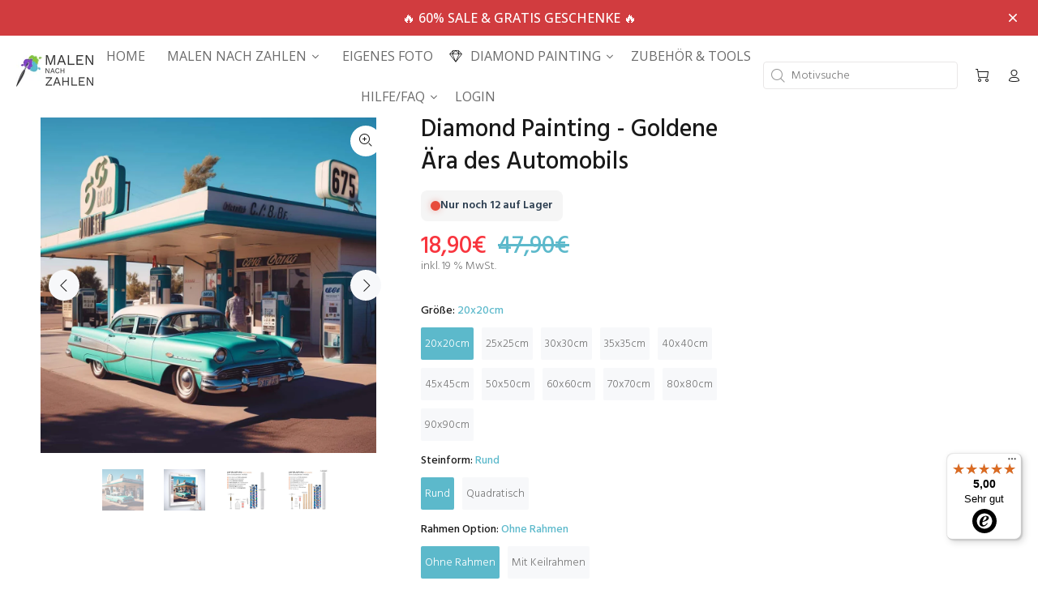

--- FILE ---
content_type: text/html; charset=utf-8
request_url: https://malennachzahlen-erwachsene.de/products/diamond-painting-goldene-ara-des-automobils
body_size: 109577
content:
<!doctype html>
<!--[if IE 9]> <html class="ie9 no-js" lang="de"> <![endif]-->
<!--[if (gt IE 9)|!(IE)]><!--> <html class="no-js" lang="de"> <!--<![endif]-->
<head>
	<script src="//malennachzahlen-erwachsene.de/cdn/shop/files/pandectes-rules.js?v=5808642048878877898"></script>
  <meta name="p:domain_verify" content="993417ad60885f19ec0c61d8ce520213" />

  <!-- Performance: Preconnects -->
  <link rel="preconnect" href="https://cdn.shopify.com" crossorigin>
  <link rel="preconnect" href="https://fonts.googleapis.com">
  <link rel="preconnect" href="https://fonts.gstatic.com" crossorigin>
  <link rel="preconnect" href="https://www.googletagmanager.com">

   <!-- Basic page needs ================================================== -->
  <meta charset="utf-8">
  <!--[if IE]><meta http-equiv="X-UA-Compatible" content="IE=edge,chrome=1"><![endif]-->
  <meta name="viewport" content="width=device-width,initial-scale=1">
  <meta name="theme-color" content="#5cb9cb">
  <meta name="author" content="p-themes">
  <link rel="canonical" href="https://malennachzahlen-erwachsene.de/products/diamond-painting-goldene-ara-des-automobils"><link rel="shortcut icon" href="//malennachzahlen-erwachsene.de/cdn/shop/files/FaviconMNZ_32x32.png?v=1757683237" type="image/png"><!-- Title and description ================================================== --><title>Diamond Painting - Goldene Ära des Automobils - Jetzt kaufen
&ndash; malennachzahlen-erwachsene</title><meta name="description" content="Diamond Painting - Goldene Ära des Automobils - Kostenloser Versand - 1A Qualität - Sale bis zu 60%"><!-- Social meta ================================================== --><!-- /snippets/social-meta-tags.liquid -->




<meta property="og:site_name" content="malennachzahlen-erwachsene">
<meta property="og:url" content="https://malennachzahlen-erwachsene.de/products/diamond-painting-goldene-ara-des-automobils">
<meta property="og:title" content="Diamond Painting - Goldene Ära des Automobils">
<meta property="og:type" content="product">
<meta property="og:description" content="Diamond Painting - Goldene Ära des Automobils - Kostenloser Versand - 1A Qualität - Sale bis zu 60%">

  <meta property="og:price:amount" content="18,90">
  <meta property="og:price:currency" content="EUR">

<meta property="og:image" content="http://malennachzahlen-erwachsene.de/cdn/shop/products/b76b4ca2151e8333002e33f9995a2877_fd7cdd85-2a23-48d9-a0f0-e9b880f28f56_1200x1200.jpg?v=1695210254"><meta property="og:image" content="http://malennachzahlen-erwachsene.de/cdn/shop/products/2e0564d3cc8225194e2c61400865214f_1200x1200.jpg?v=1695210254"><meta property="og:image" content="http://malennachzahlen-erwachsene.de/cdn/shop/products/Ohne_Rahmen_937590fa-c34d-4b93-8704-de5e464eca6d_1200x1200.webp?v=1710195683">
<meta property="og:image:secure_url" content="https://malennachzahlen-erwachsene.de/cdn/shop/products/b76b4ca2151e8333002e33f9995a2877_fd7cdd85-2a23-48d9-a0f0-e9b880f28f56_1200x1200.jpg?v=1695210254"><meta property="og:image:secure_url" content="https://malennachzahlen-erwachsene.de/cdn/shop/products/2e0564d3cc8225194e2c61400865214f_1200x1200.jpg?v=1695210254"><meta property="og:image:secure_url" content="https://malennachzahlen-erwachsene.de/cdn/shop/products/Ohne_Rahmen_937590fa-c34d-4b93-8704-de5e464eca6d_1200x1200.webp?v=1710195683">


<meta name="twitter:card" content="summary_large_image">
<meta name="twitter:title" content="Diamond Painting - Goldene Ära des Automobils">
<meta name="twitter:description" content="Diamond Painting - Goldene Ära des Automobils - Kostenloser Versand - 1A Qualität - Sale bis zu 60%">
<!-- Helpers ================================================== -->
  <link rel="preload" href="//malennachzahlen-erwachsene.de/cdn/shop/t/2/assets/theme.css?v=101452206445780945421712149779" as="style">
  <link rel="preload" href="//malennachzahlen-erwachsene.de/cdn/shop/t/2/assets/custom-css-shopify.css?v=66907650460968379111659193176" as="style" onload="this.rel='stylesheet'">
  <link rel="preload" href="https://cdn.littlebesidesme.com/PIU/main.css" as="style" onload="this.rel='stylesheet'">
  <link rel="preload" as="script" href="//malennachzahlen-erwachsene.de/cdn/shop/t/2/assets/bss-file-configdata.js?v=19453381437224918031662832418">
  <link rel="preload" as="script" href="//malennachzahlen-erwachsene.de/cdn/shop/t/2/assets/libs.min.js?v=80517113868308591761686868782">

  <!-- Noscript-Fallback für CSS -->
  <noscript>
    <link rel="stylesheet" href="//malennachzahlen-erwachsene.de/cdn/shop/t/2/assets/custom-css-shopify.css?v=66907650460968379111659193176">
    <link rel="stylesheet" href="https://cdn.littlebesidesme.com/PIU/main.css">
  </noscript>

  <!-- CSS ================================================== -->
  

<script type="text/javascript">
  function loadCSS(filename){var l=document.createElement('link');l.rel='stylesheet';l.href=filename;var h=document.getElementsByTagName('head')[0];h.parentNode.insertBefore(l,h);}
  window.addEventListener('DOMContentLoaded', (event) => {
    setTimeout(function() {
      loadCSS("https://fonts.googleapis.com/css?family=Hind:100,200,300,400,500,600,700,800,900&display=swap");  
      loadCSS("https://fonts.googleapis.com/css2?family=Mulish:wght@300;600;700&display=swap");  
      loadCSS("https://malennachzahlen-erwachsene.de/cdn/shop/t/2/assets/fonts.css?v=127123876923113499431686872259");  
    }, 100);
  });
</script><link href="//malennachzahlen-erwachsene.de/cdn/shop/t/2/assets/theme.css?v=101452206445780945421712149779" rel="stylesheet" type="text/css" media="all" />

<script src="//malennachzahlen-erwachsene.de/cdn/shop/t/2/assets/jquery.min.js?v=146653844047132007351627300316" defer="defer"></script>
  <script src="//malennachzahlen-erwachsene.de/cdn/shop/t/2/assets/libs.min.js?v=80517113868308591761686868782" defer></script><!-- Header hook for plugins ================================================== -->
  <script>window.performance && window.performance.mark && window.performance.mark('shopify.content_for_header.start');</script><meta name="google-site-verification" content="3RC_HgV9CNcG-sdJdjKGWQhwrt5FB_Jc_nib7VVh7j0">
<meta name="facebook-domain-verification" content="sim77ea942lh92kuwxaw0c81u2jmyq">
<meta id="shopify-digital-wallet" name="shopify-digital-wallet" content="/58831470798/digital_wallets/dialog">
<meta name="shopify-checkout-api-token" content="e1d139aa2e7e079e9c9c80126cf61d64">
<meta id="in-context-paypal-metadata" data-shop-id="58831470798" data-venmo-supported="false" data-environment="production" data-locale="de_DE" data-paypal-v4="true" data-currency="EUR">
<link rel="alternate" type="application/json+oembed" href="https://malennachzahlen-erwachsene.de/products/diamond-painting-goldene-ara-des-automobils.oembed">
<script async="async" src="/checkouts/internal/preloads.js?locale=de-DE"></script>
<link rel="preconnect" href="https://shop.app" crossorigin="anonymous">
<script async="async" src="https://shop.app/checkouts/internal/preloads.js?locale=de-DE&shop_id=58831470798" crossorigin="anonymous"></script>
<script id="apple-pay-shop-capabilities" type="application/json">{"shopId":58831470798,"countryCode":"DE","currencyCode":"EUR","merchantCapabilities":["supports3DS"],"merchantId":"gid:\/\/shopify\/Shop\/58831470798","merchantName":"malennachzahlen-erwachsene","requiredBillingContactFields":["postalAddress","email"],"requiredShippingContactFields":["postalAddress","email"],"shippingType":"shipping","supportedNetworks":["visa","maestro","masterCard","amex"],"total":{"type":"pending","label":"malennachzahlen-erwachsene","amount":"1.00"},"shopifyPaymentsEnabled":true,"supportsSubscriptions":true}</script>
<script id="shopify-features" type="application/json">{"accessToken":"e1d139aa2e7e079e9c9c80126cf61d64","betas":["rich-media-storefront-analytics"],"domain":"malennachzahlen-erwachsene.de","predictiveSearch":true,"shopId":58831470798,"locale":"de"}</script>
<script>var Shopify = Shopify || {};
Shopify.shop = "malennachzahlen-erwachsene.myshopify.com";
Shopify.locale = "de";
Shopify.currency = {"active":"EUR","rate":"1.0"};
Shopify.country = "DE";
Shopify.theme = {"name":"Install-me-wokiee-v-2-0-5-shopify-2-0","id":124686106830,"schema_name":"Wokiee","schema_version":"2.0.5 shopify 2.0","theme_store_id":null,"role":"main"};
Shopify.theme.handle = "null";
Shopify.theme.style = {"id":null,"handle":null};
Shopify.cdnHost = "malennachzahlen-erwachsene.de/cdn";
Shopify.routes = Shopify.routes || {};
Shopify.routes.root = "/";</script>
<script type="module">!function(o){(o.Shopify=o.Shopify||{}).modules=!0}(window);</script>
<script>!function(o){function n(){var o=[];function n(){o.push(Array.prototype.slice.apply(arguments))}return n.q=o,n}var t=o.Shopify=o.Shopify||{};t.loadFeatures=n(),t.autoloadFeatures=n()}(window);</script>
<script>
  window.ShopifyPay = window.ShopifyPay || {};
  window.ShopifyPay.apiHost = "shop.app\/pay";
  window.ShopifyPay.redirectState = null;
</script>
<script id="shop-js-analytics" type="application/json">{"pageType":"product"}</script>
<script defer="defer" async type="module" src="//malennachzahlen-erwachsene.de/cdn/shopifycloud/shop-js/modules/v2/client.init-shop-cart-sync_e98Ab_XN.de.esm.js"></script>
<script defer="defer" async type="module" src="//malennachzahlen-erwachsene.de/cdn/shopifycloud/shop-js/modules/v2/chunk.common_Pcw9EP95.esm.js"></script>
<script defer="defer" async type="module" src="//malennachzahlen-erwachsene.de/cdn/shopifycloud/shop-js/modules/v2/chunk.modal_CzmY4ZhL.esm.js"></script>
<script type="module">
  await import("//malennachzahlen-erwachsene.de/cdn/shopifycloud/shop-js/modules/v2/client.init-shop-cart-sync_e98Ab_XN.de.esm.js");
await import("//malennachzahlen-erwachsene.de/cdn/shopifycloud/shop-js/modules/v2/chunk.common_Pcw9EP95.esm.js");
await import("//malennachzahlen-erwachsene.de/cdn/shopifycloud/shop-js/modules/v2/chunk.modal_CzmY4ZhL.esm.js");

  window.Shopify.SignInWithShop?.initShopCartSync?.({"fedCMEnabled":true,"windoidEnabled":true});

</script>
<script>
  window.Shopify = window.Shopify || {};
  if (!window.Shopify.featureAssets) window.Shopify.featureAssets = {};
  window.Shopify.featureAssets['shop-js'] = {"shop-cart-sync":["modules/v2/client.shop-cart-sync_DazCVyJ3.de.esm.js","modules/v2/chunk.common_Pcw9EP95.esm.js","modules/v2/chunk.modal_CzmY4ZhL.esm.js"],"init-fed-cm":["modules/v2/client.init-fed-cm_D0AulfmK.de.esm.js","modules/v2/chunk.common_Pcw9EP95.esm.js","modules/v2/chunk.modal_CzmY4ZhL.esm.js"],"shop-cash-offers":["modules/v2/client.shop-cash-offers_BISyWFEA.de.esm.js","modules/v2/chunk.common_Pcw9EP95.esm.js","modules/v2/chunk.modal_CzmY4ZhL.esm.js"],"shop-login-button":["modules/v2/client.shop-login-button_D_c1vx_E.de.esm.js","modules/v2/chunk.common_Pcw9EP95.esm.js","modules/v2/chunk.modal_CzmY4ZhL.esm.js"],"pay-button":["modules/v2/client.pay-button_CHADzJ4g.de.esm.js","modules/v2/chunk.common_Pcw9EP95.esm.js","modules/v2/chunk.modal_CzmY4ZhL.esm.js"],"shop-button":["modules/v2/client.shop-button_CQnD2U3v.de.esm.js","modules/v2/chunk.common_Pcw9EP95.esm.js","modules/v2/chunk.modal_CzmY4ZhL.esm.js"],"avatar":["modules/v2/client.avatar_BTnouDA3.de.esm.js"],"init-windoid":["modules/v2/client.init-windoid_CmA0-hrC.de.esm.js","modules/v2/chunk.common_Pcw9EP95.esm.js","modules/v2/chunk.modal_CzmY4ZhL.esm.js"],"init-shop-for-new-customer-accounts":["modules/v2/client.init-shop-for-new-customer-accounts_BCzC_Mib.de.esm.js","modules/v2/client.shop-login-button_D_c1vx_E.de.esm.js","modules/v2/chunk.common_Pcw9EP95.esm.js","modules/v2/chunk.modal_CzmY4ZhL.esm.js"],"init-shop-email-lookup-coordinator":["modules/v2/client.init-shop-email-lookup-coordinator_DYzOit4u.de.esm.js","modules/v2/chunk.common_Pcw9EP95.esm.js","modules/v2/chunk.modal_CzmY4ZhL.esm.js"],"init-shop-cart-sync":["modules/v2/client.init-shop-cart-sync_e98Ab_XN.de.esm.js","modules/v2/chunk.common_Pcw9EP95.esm.js","modules/v2/chunk.modal_CzmY4ZhL.esm.js"],"shop-toast-manager":["modules/v2/client.shop-toast-manager_Bc-1elH8.de.esm.js","modules/v2/chunk.common_Pcw9EP95.esm.js","modules/v2/chunk.modal_CzmY4ZhL.esm.js"],"init-customer-accounts":["modules/v2/client.init-customer-accounts_CqlRHmZs.de.esm.js","modules/v2/client.shop-login-button_D_c1vx_E.de.esm.js","modules/v2/chunk.common_Pcw9EP95.esm.js","modules/v2/chunk.modal_CzmY4ZhL.esm.js"],"init-customer-accounts-sign-up":["modules/v2/client.init-customer-accounts-sign-up_DZmBw6yB.de.esm.js","modules/v2/client.shop-login-button_D_c1vx_E.de.esm.js","modules/v2/chunk.common_Pcw9EP95.esm.js","modules/v2/chunk.modal_CzmY4ZhL.esm.js"],"shop-follow-button":["modules/v2/client.shop-follow-button_Cx-w7rSq.de.esm.js","modules/v2/chunk.common_Pcw9EP95.esm.js","modules/v2/chunk.modal_CzmY4ZhL.esm.js"],"checkout-modal":["modules/v2/client.checkout-modal_Djjmh8qM.de.esm.js","modules/v2/chunk.common_Pcw9EP95.esm.js","modules/v2/chunk.modal_CzmY4ZhL.esm.js"],"shop-login":["modules/v2/client.shop-login_DMZMgoZf.de.esm.js","modules/v2/chunk.common_Pcw9EP95.esm.js","modules/v2/chunk.modal_CzmY4ZhL.esm.js"],"lead-capture":["modules/v2/client.lead-capture_SqejaEd8.de.esm.js","modules/v2/chunk.common_Pcw9EP95.esm.js","modules/v2/chunk.modal_CzmY4ZhL.esm.js"],"payment-terms":["modules/v2/client.payment-terms_DUeEqFTJ.de.esm.js","modules/v2/chunk.common_Pcw9EP95.esm.js","modules/v2/chunk.modal_CzmY4ZhL.esm.js"]};
</script>
<script>(function() {
  var isLoaded = false;
  function asyncLoad() {
    if (isLoaded) return;
    isLoaded = true;
    var urls = ["https:\/\/cdn.littlebesidesme.com\/PIU\/displayCart.js?shop=malennachzahlen-erwachsene.myshopify.com","https:\/\/loox.io\/widget\/NyWV7tpQys\/loox.1628101123856.js?shop=malennachzahlen-erwachsene.myshopify.com","https:\/\/upsell-now.herokuapp.com\/widget\/ping?shop=malennachzahlen-erwachsene.myshopify.com","https:\/\/tseish-app.connect.trustedshops.com\/esc.js?apiBaseUrl=aHR0cHM6Ly90c2Vpc2gtYXBwLmNvbm5lY3QudHJ1c3RlZHNob3BzLmNvbQ==\u0026instanceId=bWFsZW5uYWNoemFobGVuLWVyd2FjaHNlbmUubXlzaG9waWZ5LmNvbQ==\u0026shop=malennachzahlen-erwachsene.myshopify.com","https:\/\/reconvert-cdn.com\/assets\/js\/store_reconvert_node.js?v=2\u0026scid=ZGFhNDViYTlhNzUxODcyZWU4MDc3M2UxNWZkNjIxMGEuNTY3NGZmMDliYTI0ZGYwNTA3Y2I3OGI0NjhmZTYzN2I=\u0026shop=malennachzahlen-erwachsene.myshopify.com","https:\/\/reconvert-cdn.com\/assets\/js\/reconvert_script_tags.mini.js?scid=ZGFhNDViYTlhNzUxODcyZWU4MDc3M2UxNWZkNjIxMGEuNTY3NGZmMDliYTI0ZGYwNTA3Y2I3OGI0NjhmZTYzN2I=\u0026shop=malennachzahlen-erwachsene.myshopify.com","https:\/\/widget.wickedreports.com\/v2\/5011\/wr-c4488e2fe6d96415a835470e99a7a4b5.js?shop=malennachzahlen-erwachsene.myshopify.com","https:\/\/searchanise-ef84.kxcdn.com\/widgets\/shopify\/init.js?a=3Y6N7O7p5V\u0026shop=malennachzahlen-erwachsene.myshopify.com"];
    for (var i = 0; i < urls.length; i++) {
      var s = document.createElement('script');
      s.type = 'text/javascript';
      s.async = true;
      s.src = urls[i];
      var x = document.getElementsByTagName('script')[0];
      x.parentNode.insertBefore(s, x);
    }
  };
  if(window.attachEvent) {
    window.attachEvent('onload', asyncLoad);
  } else {
    window.addEventListener('load', asyncLoad, false);
  }
})();</script>
<script id="__st">var __st={"a":58831470798,"offset":3600,"reqid":"5eadeb13-fd95-47ea-9f12-5787a74ce0c5-1769249019","pageurl":"malennachzahlen-erwachsene.de\/products\/diamond-painting-goldene-ara-des-automobils","u":"7925c423e8a4","p":"product","rtyp":"product","rid":8445887054092};</script>
<script>window.ShopifyPaypalV4VisibilityTracking = true;</script>
<script id="captcha-bootstrap">!function(){'use strict';const t='contact',e='account',n='new_comment',o=[[t,t],['blogs',n],['comments',n],[t,'customer']],c=[[e,'customer_login'],[e,'guest_login'],[e,'recover_customer_password'],[e,'create_customer']],r=t=>t.map((([t,e])=>`form[action*='/${t}']:not([data-nocaptcha='true']) input[name='form_type'][value='${e}']`)).join(','),a=t=>()=>t?[...document.querySelectorAll(t)].map((t=>t.form)):[];function s(){const t=[...o],e=r(t);return a(e)}const i='password',u='form_key',d=['recaptcha-v3-token','g-recaptcha-response','h-captcha-response',i],f=()=>{try{return window.sessionStorage}catch{return}},m='__shopify_v',_=t=>t.elements[u];function p(t,e,n=!1){try{const o=window.sessionStorage,c=JSON.parse(o.getItem(e)),{data:r}=function(t){const{data:e,action:n}=t;return t[m]||n?{data:e,action:n}:{data:t,action:n}}(c);for(const[e,n]of Object.entries(r))t.elements[e]&&(t.elements[e].value=n);n&&o.removeItem(e)}catch(o){console.error('form repopulation failed',{error:o})}}const l='form_type',E='cptcha';function T(t){t.dataset[E]=!0}const w=window,h=w.document,L='Shopify',v='ce_forms',y='captcha';let A=!1;((t,e)=>{const n=(g='f06e6c50-85a8-45c8-87d0-21a2b65856fe',I='https://cdn.shopify.com/shopifycloud/storefront-forms-hcaptcha/ce_storefront_forms_captcha_hcaptcha.v1.5.2.iife.js',D={infoText:'Durch hCaptcha geschützt',privacyText:'Datenschutz',termsText:'Allgemeine Geschäftsbedingungen'},(t,e,n)=>{const o=w[L][v],c=o.bindForm;if(c)return c(t,g,e,D).then(n);var r;o.q.push([[t,g,e,D],n]),r=I,A||(h.body.append(Object.assign(h.createElement('script'),{id:'captcha-provider',async:!0,src:r})),A=!0)});var g,I,D;w[L]=w[L]||{},w[L][v]=w[L][v]||{},w[L][v].q=[],w[L][y]=w[L][y]||{},w[L][y].protect=function(t,e){n(t,void 0,e),T(t)},Object.freeze(w[L][y]),function(t,e,n,w,h,L){const[v,y,A,g]=function(t,e,n){const i=e?o:[],u=t?c:[],d=[...i,...u],f=r(d),m=r(i),_=r(d.filter((([t,e])=>n.includes(e))));return[a(f),a(m),a(_),s()]}(w,h,L),I=t=>{const e=t.target;return e instanceof HTMLFormElement?e:e&&e.form},D=t=>v().includes(t);t.addEventListener('submit',(t=>{const e=I(t);if(!e)return;const n=D(e)&&!e.dataset.hcaptchaBound&&!e.dataset.recaptchaBound,o=_(e),c=g().includes(e)&&(!o||!o.value);(n||c)&&t.preventDefault(),c&&!n&&(function(t){try{if(!f())return;!function(t){const e=f();if(!e)return;const n=_(t);if(!n)return;const o=n.value;o&&e.removeItem(o)}(t);const e=Array.from(Array(32),(()=>Math.random().toString(36)[2])).join('');!function(t,e){_(t)||t.append(Object.assign(document.createElement('input'),{type:'hidden',name:u})),t.elements[u].value=e}(t,e),function(t,e){const n=f();if(!n)return;const o=[...t.querySelectorAll(`input[type='${i}']`)].map((({name:t})=>t)),c=[...d,...o],r={};for(const[a,s]of new FormData(t).entries())c.includes(a)||(r[a]=s);n.setItem(e,JSON.stringify({[m]:1,action:t.action,data:r}))}(t,e)}catch(e){console.error('failed to persist form',e)}}(e),e.submit())}));const S=(t,e)=>{t&&!t.dataset[E]&&(n(t,e.some((e=>e===t))),T(t))};for(const o of['focusin','change'])t.addEventListener(o,(t=>{const e=I(t);D(e)&&S(e,y())}));const B=e.get('form_key'),M=e.get(l),P=B&&M;t.addEventListener('DOMContentLoaded',(()=>{const t=y();if(P)for(const e of t)e.elements[l].value===M&&p(e,B);[...new Set([...A(),...v().filter((t=>'true'===t.dataset.shopifyCaptcha))])].forEach((e=>S(e,t)))}))}(h,new URLSearchParams(w.location.search),n,t,e,['guest_login'])})(!1,!0)}();</script>
<script integrity="sha256-4kQ18oKyAcykRKYeNunJcIwy7WH5gtpwJnB7kiuLZ1E=" data-source-attribution="shopify.loadfeatures" defer="defer" src="//malennachzahlen-erwachsene.de/cdn/shopifycloud/storefront/assets/storefront/load_feature-a0a9edcb.js" crossorigin="anonymous"></script>
<script crossorigin="anonymous" defer="defer" src="//malennachzahlen-erwachsene.de/cdn/shopifycloud/storefront/assets/shopify_pay/storefront-65b4c6d7.js?v=20250812"></script>
<script data-source-attribution="shopify.dynamic_checkout.dynamic.init">var Shopify=Shopify||{};Shopify.PaymentButton=Shopify.PaymentButton||{isStorefrontPortableWallets:!0,init:function(){window.Shopify.PaymentButton.init=function(){};var t=document.createElement("script");t.src="https://malennachzahlen-erwachsene.de/cdn/shopifycloud/portable-wallets/latest/portable-wallets.de.js",t.type="module",document.head.appendChild(t)}};
</script>
<script data-source-attribution="shopify.dynamic_checkout.buyer_consent">
  function portableWalletsHideBuyerConsent(e){var t=document.getElementById("shopify-buyer-consent"),n=document.getElementById("shopify-subscription-policy-button");t&&n&&(t.classList.add("hidden"),t.setAttribute("aria-hidden","true"),n.removeEventListener("click",e))}function portableWalletsShowBuyerConsent(e){var t=document.getElementById("shopify-buyer-consent"),n=document.getElementById("shopify-subscription-policy-button");t&&n&&(t.classList.remove("hidden"),t.removeAttribute("aria-hidden"),n.addEventListener("click",e))}window.Shopify?.PaymentButton&&(window.Shopify.PaymentButton.hideBuyerConsent=portableWalletsHideBuyerConsent,window.Shopify.PaymentButton.showBuyerConsent=portableWalletsShowBuyerConsent);
</script>
<script data-source-attribution="shopify.dynamic_checkout.cart.bootstrap">document.addEventListener("DOMContentLoaded",(function(){function t(){return document.querySelector("shopify-accelerated-checkout-cart, shopify-accelerated-checkout")}if(t())Shopify.PaymentButton.init();else{new MutationObserver((function(e,n){t()&&(Shopify.PaymentButton.init(),n.disconnect())})).observe(document.body,{childList:!0,subtree:!0})}}));
</script>
<link id="shopify-accelerated-checkout-styles" rel="stylesheet" media="screen" href="https://malennachzahlen-erwachsene.de/cdn/shopifycloud/portable-wallets/latest/accelerated-checkout-backwards-compat.css" crossorigin="anonymous">
<style id="shopify-accelerated-checkout-cart">
        #shopify-buyer-consent {
  margin-top: 1em;
  display: inline-block;
  width: 100%;
}

#shopify-buyer-consent.hidden {
  display: none;
}

#shopify-subscription-policy-button {
  background: none;
  border: none;
  padding: 0;
  text-decoration: underline;
  font-size: inherit;
  cursor: pointer;
}

#shopify-subscription-policy-button::before {
  box-shadow: none;
}

      </style>
<script id="sections-script" data-sections="promo-fixed" defer="defer" src="//malennachzahlen-erwachsene.de/cdn/shop/t/2/compiled_assets/scripts.js?v=4004"></script>
<script>window.performance && window.performance.mark && window.performance.mark('shopify.content_for_header.end');</script>
  <!-- /Header hook for plugins ================================================== --><style>
    [data-rating="0.0"]{
      display:none !important;
    }
  </style><link href="//malennachzahlen-erwachsene.de/cdn/shop/t/2/assets/custom-css-shopify.css?v=66907650460968379111659193176" rel="stylesheet" type="text/css" media="all" />

	<script>var loox_global_hash = '1769246697376';</script><style>.loox-reviews-default { max-width: 1200px; margin: 0 auto; }.loox-rating .loox-icon { color:#ffc500; }
:root { --lxs-rating-icon-color: #ffc500; }</style>

  





  <script src="//malennachzahlen-erwachsene.de/cdn/shop/t/2/assets/bss-file-configdata.js?v=19453381437224918031662832418" type="text/javascript"></script><script>
              if (typeof BSS_PL == 'undefined') {
                  var BSS_PL = {};
              }
              
              var bssPlApiServer = "https://product-labels-pro.bsscommerce.com";
              BSS_PL.customerTags = 'null';
              BSS_PL.configData = configDatas;
              BSS_PL.storeId = 21076;
              BSS_PL.currentPlan = "false";
              BSS_PL.storeIdCustomOld = "10678";
              BSS_PL.storeIdOldWIthPriority = "12200";
              BSS_PL.apiServerProduction = "https://product-labels-pro.bsscommerce.com";
              
              </script>
          <style>
.homepage-slideshow .slick-slide .bss_pl_img {
    visibility: hidden !important;
}
</style><script>function fixBugForStores($, BSS_PL, parent, page, htmlLabel) { return false;}</script>
                    
<!-- Begin eTrusted bootstrap tag -->
<script data-src="https://integrations.etrusted.com/applications/widget.js/v2" defer async></script>
<!-- End eTrusted bootstrap tag -->
<script>
    
    
    
    
    var gsf_conversion_data = {page_type : 'product', event : 'view_item', data : {product_data : [{variant_id : 44626598953228, product_id : 8445887054092, name : "Diamond Painting - Goldene Ära des Automobils", price : "18.90", currency : "EUR", sku : "DP-2705-2020R", brand : "diamond painting", variant : "20x20cm / Rund / Ohne Rahmen", category : "", quantity : "99952" }], total_price : "18.90", shop_currency : "EUR"}};
    
</script>


<!-- BEGIN app block: shopify://apps/pandectes-gdpr/blocks/banner/58c0baa2-6cc1-480c-9ea6-38d6d559556a -->
  
    
      <!-- TCF is active, scripts are loaded above -->
      
        <script>
          if (!window.PandectesRulesSettings) {
            window.PandectesRulesSettings = {"store":{"id":58831470798,"adminMode":false,"headless":false,"storefrontRootDomain":"","checkoutRootDomain":"","storefrontAccessToken":""},"banner":{"cookiesBlockedByDefault":"0","hybridStrict":false,"isActive":true},"geolocation":{"brOnly":false,"caOnly":false,"euOnly":false},"blocker":{"isActive":false,"googleConsentMode":{"isActive":true,"id":"","analyticsId":"G-262QSW181N","onlyGtm":false,"adwordsId":"","adStorageCategory":4,"analyticsStorageCategory":2,"functionalityStorageCategory":1,"personalizationStorageCategory":1,"securityStorageCategory":0,"customEvent":true,"redactData":true,"urlPassthrough":false,"dataLayerProperty":"dataLayer","waitForUpdate":0,"useNativeChannel":false,"debugMode":false},"facebookPixel":{"isActive":false,"id":"","ldu":false},"microsoft":{"isActive":true,"uetTags":"97144672"},"clarity":{"isActive":false,"id":""},"rakuten":{"isActive":false,"cmp":false,"ccpa":false},"gpcIsActive":true,"klaviyoIsActive":false,"defaultBlocked":0,"patterns":{"whiteList":[],"blackList":{"1":[],"2":[],"4":[],"8":[]},"iframesWhiteList":[],"iframesBlackList":{"1":[],"2":[],"4":[],"8":[]},"beaconsWhiteList":[],"beaconsBlackList":{"1":[],"2":[],"4":[],"8":[]}}}};
            const rulesScript = document.createElement('script');
            window.PandectesRulesSettings.auto = true;
            rulesScript.src = "https://cdn.shopify.com/extensions/019bed03-b206-7ab3-9c8b-20b884e5903f/gdpr-243/assets/pandectes-rules.js";
            const firstChild = document.head.firstChild;
            document.head.insertBefore(rulesScript, firstChild);
          }
        </script>
      
      <script>
        
          window.PandectesSettings = {"store":{"id":58831470798,"plan":"premium","theme":"Install-me-wokiee-v-2-0-5-shopify-2-0","primaryLocale":"de","adminMode":false,"headless":false,"storefrontRootDomain":"","checkoutRootDomain":"","storefrontAccessToken":""},"tsPublished":1767963449,"declaration":{"showPurpose":false,"showProvider":false,"showDateGenerated":false},"language":{"unpublished":[],"languageMode":"Single","fallbackLanguage":"de","languageDetection":"browser","languagesSupported":[]},"texts":{"managed":{"headerText":{"de":"Wir respektieren deine Privatsphäre"},"consentText":{"de":"Diese Website verwendet Cookies, um Ihnen das beste Erlebnis zu bieten."},"linkText":{"de":"Datenschutzerklärung"},"imprintText":{"de":"Impressum"},"googleLinkText":{"de":"Googles Datenschutzbestimmungen"},"allowButtonText":{"de":"Fortfahren"},"denyButtonText":{"de":"Ablehnen"},"dismissButtonText":{"de":"Okay"},"leaveSiteButtonText":{"de":"Diese Seite verlassen"},"preferencesButtonText":{"de":"Einstellungen"},"cookiePolicyText":{"de":"Cookie-Richtlinie"},"preferencesPopupTitleText":{"de":"Einwilligungseinstellungen verwalten"},"preferencesPopupIntroText":{"de":"Wir verwenden Cookies, um die Funktionalität der Website zu optimieren, die Leistung zu analysieren und Ihnen ein personalisiertes Erlebnis zu bieten. Einige Cookies sind für den ordnungsgemäßen Betrieb der Website unerlässlich. Diese Cookies können nicht deaktiviert werden. In diesem Fenster können Sie Ihre Präferenzen für Cookies verwalten."},"preferencesPopupSaveButtonText":{"de":"Auswahl speichern"},"preferencesPopupCloseButtonText":{"de":"Schließen"},"preferencesPopupAcceptAllButtonText":{"de":"Alles Akzeptieren"},"preferencesPopupRejectAllButtonText":{"de":"Alles ablehnen"},"cookiesDetailsText":{"de":"Cookie-Details"},"preferencesPopupAlwaysAllowedText":{"de":"Immer erlaubt"},"accessSectionParagraphText":{"de":"Sie haben das Recht, jederzeit auf Ihre Daten zuzugreifen."},"accessSectionTitleText":{"de":"Datenübertragbarkeit"},"accessSectionAccountInfoActionText":{"de":"persönliche Daten"},"accessSectionDownloadReportActionText":{"de":"Alle Daten anfordern"},"accessSectionGDPRRequestsActionText":{"de":"Anfragen betroffener Personen"},"accessSectionOrdersRecordsActionText":{"de":"Aufträge"},"rectificationSectionParagraphText":{"de":"Sie haben das Recht, die Aktualisierung Ihrer Daten zu verlangen, wann immer Sie dies für angemessen halten."},"rectificationSectionTitleText":{"de":"Datenberichtigung"},"rectificationCommentPlaceholder":{"de":"Beschreiben Sie, was Sie aktualisieren möchten"},"rectificationCommentValidationError":{"de":"Kommentar ist erforderlich"},"rectificationSectionEditAccountActionText":{"de":"Aktualisierung anfordern"},"erasureSectionTitleText":{"de":"Recht auf Vergessenwerden"},"erasureSectionParagraphText":{"de":"Sie haben das Recht, die Löschung aller Ihrer Daten zu verlangen. Danach können Sie nicht mehr auf Ihr Konto zugreifen."},"erasureSectionRequestDeletionActionText":{"de":"Löschung personenbezogener Daten anfordern"},"consentDate":{"de":"Zustimmungsdatum"},"consentId":{"de":"Einwilligungs-ID"},"consentSectionChangeConsentActionText":{"de":"Einwilligungspräferenz ändern"},"consentSectionConsentedText":{"de":"Sie haben der Cookie-Richtlinie dieser Website zugestimmt am"},"consentSectionNoConsentText":{"de":"Sie haben der Cookie-Richtlinie dieser Website nicht zugestimmt."},"consentSectionTitleText":{"de":"Ihre Cookie-Einwilligung"},"consentStatus":{"de":"Einwilligungspräferenz"},"confirmationFailureMessage":{"de":"Ihre Anfrage wurde nicht bestätigt. Bitte versuchen Sie es erneut und wenn das Problem weiterhin besteht, wenden Sie sich an den Ladenbesitzer, um Hilfe zu erhalten"},"confirmationFailureTitle":{"de":"Ein Problem ist aufgetreten"},"confirmationSuccessMessage":{"de":"Wir werden uns in Kürze zu Ihrem Anliegen bei Ihnen melden."},"confirmationSuccessTitle":{"de":"Ihre Anfrage wurde bestätigt"},"guestsSupportEmailFailureMessage":{"de":"Ihre Anfrage wurde nicht übermittelt. Bitte versuchen Sie es erneut und wenn das Problem weiterhin besteht, wenden Sie sich an den Shop-Inhaber, um Hilfe zu erhalten."},"guestsSupportEmailFailureTitle":{"de":"Ein Problem ist aufgetreten"},"guestsSupportEmailPlaceholder":{"de":"E-Mail-Addresse"},"guestsSupportEmailSuccessMessage":{"de":"Wenn Sie als Kunde dieses Shops registriert sind, erhalten Sie in Kürze eine E-Mail mit Anweisungen zum weiteren Vorgehen."},"guestsSupportEmailSuccessTitle":{"de":"Vielen Dank für die Anfrage"},"guestsSupportEmailValidationError":{"de":"Email ist ungültig"},"guestsSupportInfoText":{"de":"Bitte loggen Sie sich mit Ihrem Kundenkonto ein, um fortzufahren."},"submitButton":{"de":"einreichen"},"submittingButton":{"de":"Senden..."},"cancelButton":{"de":"Abbrechen"},"declIntroText":{"de":"Wir verwenden Cookies, um die Funktionalität der Website zu optimieren, die Leistung zu analysieren und Ihnen ein personalisiertes Erlebnis zu bieten. Einige Cookies sind für den ordnungsgemäßen Betrieb der Website unerlässlich. Diese Cookies können nicht deaktiviert werden. In diesem Fenster können Sie Ihre Präferenzen für Cookies verwalten."},"declName":{"de":"Name"},"declPurpose":{"de":"Zweck"},"declType":{"de":"Typ"},"declRetention":{"de":"Speicherdauer"},"declProvider":{"de":"Anbieter"},"declFirstParty":{"de":"Erstanbieter"},"declThirdParty":{"de":"Drittanbieter"},"declSeconds":{"de":"Sekunden"},"declMinutes":{"de":"Minuten"},"declHours":{"de":"Std."},"declDays":{"de":"Tage"},"declWeeks":{"de":"Woche(n)"},"declMonths":{"de":"Monate"},"declYears":{"de":"Jahre"},"declSession":{"de":"Sitzung"},"declDomain":{"de":"Domain"},"declPath":{"de":"Weg"}},"categories":{"strictlyNecessaryCookiesTitleText":{"de":"Unbedingt notwendige Cookies"},"strictlyNecessaryCookiesDescriptionText":{"de":"Diese Cookies sind unerlässlich, damit Sie sich auf der Website bewegen und ihre Funktionen nutzen können, z. B. den Zugriff auf sichere Bereiche der Website. Ohne diese Cookies kann die Website nicht richtig funktionieren."},"functionalityCookiesTitleText":{"de":"Funktionale Cookies"},"functionalityCookiesDescriptionText":{"de":"Diese Cookies ermöglichen es der Website, verbesserte Funktionalität und Personalisierung bereitzustellen. Sie können von uns oder von Drittanbietern gesetzt werden, deren Dienste wir auf unseren Seiten hinzugefügt haben. Wenn Sie diese Cookies nicht zulassen, funktionieren einige oder alle dieser Dienste möglicherweise nicht richtig."},"performanceCookiesTitleText":{"de":"Leistungs-Cookies"},"performanceCookiesDescriptionText":{"de":"Diese Cookies ermöglichen es uns, die Leistung unserer Website zu überwachen und zu verbessern. Sie ermöglichen es uns beispielsweise, Besuche zu zählen, Verkehrsquellen zu identifizieren und zu sehen, welche Teile der Website am beliebtesten sind."},"targetingCookiesTitleText":{"de":"Targeting-Cookies"},"targetingCookiesDescriptionText":{"de":"Diese Cookies können von unseren Werbepartnern über unsere Website gesetzt werden. Sie können von diesen Unternehmen verwendet werden, um ein Profil Ihrer Interessen zu erstellen und Ihnen relevante Werbung auf anderen Websites anzuzeigen. Sie speichern keine direkten personenbezogenen Daten, sondern basieren auf der eindeutigen Identifizierung Ihres Browsers und Ihres Internetgeräts. Wenn Sie diese Cookies nicht zulassen, erleben Sie weniger zielgerichtete Werbung."},"unclassifiedCookiesTitleText":{"de":"Nicht klassifizierte Cookies"},"unclassifiedCookiesDescriptionText":{"de":"Nicht klassifizierte Cookies sind Cookies, die wir gerade zusammen mit den Anbietern einzelner Cookies klassifizieren."}},"auto":{}},"library":{"previewMode":false,"fadeInTimeout":0,"defaultBlocked":0,"showLink":true,"showImprintLink":true,"showGoogleLink":false,"enabled":true,"cookie":{"expiryDays":365,"secure":true,"domain":""},"dismissOnScroll":false,"dismissOnWindowClick":true,"dismissOnTimeout":false,"palette":{"popup":{"background":"#FFFFFF","backgroundForCalculations":{"a":1,"b":255,"g":255,"r":255},"text":"#000000"},"button":{"background":"#518E00","backgroundForCalculations":{"a":1,"b":0,"g":142,"r":81},"text":"#FFFFFF","textForCalculation":{"a":1,"b":255,"g":255,"r":255},"border":"transparent"}},"content":{"href":"https://malennachzahlen-erwachsene.de/pages/datenschutzerklarung","imprintHref":"https://malennachzahlen-erwachsene.de/pages/impressum","close":"&#10005;","target":"","logo":""},"window":"<div role=\"dialog\" aria-label=\"{{header}}\" aria-describedby=\"cookieconsent:desc\" id=\"pandectes-banner\" class=\"cc-window-wrapper cc-bottom-wrapper\"><div class=\"pd-cookie-banner-window cc-window {{classes}}\">{{children}}</div></div>","compliance":{"custom":"<div class=\"cc-compliance cc-highlight\">{{preferences}}{{allow}}</div>"},"type":"custom","layouts":{"basic":"{{messagelink}}{{compliance}}"},"position":"bottom","theme":"edgeless","revokable":false,"animateRevokable":false,"revokableReset":false,"revokableLogoUrl":"https://malennachzahlen-erwachsene.myshopify.com/cdn/shop/files/pandectes-reopen-logo.png","revokablePlacement":"bottom-left","revokableMarginHorizontal":15,"revokableMarginVertical":15,"static":false,"autoAttach":true,"hasTransition":true,"blacklistPage":[""],"elements":{"close":"<button aria-label=\"Schließen\" type=\"button\" class=\"cc-close\">{{close}}</button>","dismiss":"<button type=\"button\" class=\"cc-btn cc-btn-decision cc-dismiss\">{{dismiss}}</button>","allow":"<button type=\"button\" class=\"cc-btn cc-btn-decision cc-allow\">{{allow}}</button>","deny":"<button type=\"button\" class=\"cc-btn cc-btn-decision cc-deny\">{{deny}}</button>","preferences":"<button type=\"button\" class=\"cc-btn cc-settings\" aria-controls=\"pd-cp-preferences\" onclick=\"Pandectes.fn.openPreferences()\">{{preferences}}</button>"}},"geolocation":{"brOnly":false,"caOnly":false,"euOnly":false},"dsr":{"guestsSupport":false,"accessSectionDownloadReportAuto":false},"banner":{"resetTs":1661339557,"extraCss":"        .cc-banner-logo {max-width: 24em!important;}    @media(min-width: 768px) {.cc-window.cc-floating{max-width: 24em!important;width: 24em!important;}}    .cc-message, .pd-cookie-banner-window .cc-header, .cc-logo {text-align: center}    .cc-window-wrapper{z-index: 1e+24;}    .cc-window{z-index: 1e+24;font-family: inherit;}    .pd-cookie-banner-window .cc-header{font-family: inherit;}    .pd-cp-ui{font-family: inherit; background-color: #FFFFFF;color:#000000;}    button.pd-cp-btn, a.pd-cp-btn{background-color:#518E00;color:#FFFFFF!important;}    input + .pd-cp-preferences-slider{background-color: rgba(0, 0, 0, 0.3)}    .pd-cp-scrolling-section::-webkit-scrollbar{background-color: rgba(0, 0, 0, 0.3)}    input:checked + .pd-cp-preferences-slider{background-color: rgba(0, 0, 0, 1)}    .pd-cp-scrolling-section::-webkit-scrollbar-thumb {background-color: rgba(0, 0, 0, 1)}    .pd-cp-ui-close{color:#000000;}    .pd-cp-preferences-slider:before{background-color: #FFFFFF}    .pd-cp-title:before {border-color: #000000!important}    .pd-cp-preferences-slider{background-color:#000000}    .pd-cp-toggle{color:#000000!important}    @media(max-width:699px) {.pd-cp-ui-close-top svg {fill: #000000}}    .pd-cp-toggle:hover,.pd-cp-toggle:visited,.pd-cp-toggle:active{color:#000000!important}    .pd-cookie-banner-window {box-shadow: 0 0 18px rgb(0 0 0 / 20%);}  ","customJavascript":{},"showPoweredBy":false,"logoHeight":40,"hybridStrict":false,"cookiesBlockedByDefault":"0","isActive":true,"implicitSavePreferences":false,"cookieIcon":false,"blockBots":false,"showCookiesDetails":true,"hasTransition":true,"blockingPage":false,"showOnlyLandingPage":false,"leaveSiteUrl":"https://www.google.com","linkRespectStoreLang":false},"cookies":{"0":[{"name":"shopify_pay_redirect","type":"http","domain":"malennachzahlen-erwachsene.de","path":"/","provider":"Shopify","firstParty":true,"retention":"60 minute(s)","session":false,"expires":60,"unit":"declMinutes","purpose":{"de":"Das Cookie ist für die sichere Checkout- und Zahlungsfunktion auf der Website erforderlich. Diese Funktion wird von shopify.com bereitgestellt."}},{"name":"secure_customer_sig","type":"http","domain":"malennachzahlen-erwachsene.de","path":"/","provider":"Shopify","firstParty":true,"retention":"1 year(s)","session":false,"expires":1,"unit":"declYears","purpose":{"de":"Wird im Zusammenhang mit dem Kundenlogin verwendet."}},{"name":"cart_currency","type":"http","domain":"malennachzahlen-erwachsene.de","path":"/","provider":"Shopify","firstParty":true,"retention":"14 day(s)","session":false,"expires":14,"unit":"declDays","purpose":{"de":"Das Cookie ist für die sichere Checkout- und Zahlungsfunktion auf der Website erforderlich. Diese Funktion wird von shopify.com bereitgestellt."}},{"name":"localization","type":"http","domain":"malennachzahlen-erwachsene.de","path":"/","provider":"Shopify","firstParty":true,"retention":"1 year(s)","session":false,"expires":1,"unit":"declYears","purpose":{"de":"Lokalisierung von Shopify-Shops"}},{"name":"_secure_session_id","type":"http","domain":"malennachzahlen-erwachsene.de","path":"/","provider":"Shopify","firstParty":true,"retention":"24 hour(s)","session":false,"expires":24,"unit":"declHours","purpose":{"de":"Wird in Verbindung mit der Navigation durch eine Storefront verwendet."}}],"1":[{"name":"_shopify_sa_t","type":"http","domain":".malennachzahlen-erwachsene.de","path":"/","provider":"Shopify","firstParty":true,"retention":"30 minute(s)","session":false,"expires":30,"unit":"declMinutes","purpose":{"de":"Shopify-Analysen in Bezug auf Marketing und Empfehlungen."}},{"name":"_shopify_s","type":"http","domain":".malennachzahlen-erwachsene.de","path":"/","provider":"Shopify","firstParty":true,"retention":"30 minute(s)","session":false,"expires":30,"unit":"declMinutes","purpose":{"de":"Shopify-Analysen."}},{"name":"_shopify_sa_p","type":"http","domain":".malennachzahlen-erwachsene.de","path":"/","provider":"Shopify","firstParty":true,"retention":"30 minute(s)","session":false,"expires":30,"unit":"declMinutes","purpose":{"de":"Shopify-Analysen in Bezug auf Marketing und Empfehlungen."}},{"name":"_shopify_y","type":"http","domain":".malennachzahlen-erwachsene.de","path":"/","provider":"Shopify","firstParty":true,"retention":"1 year(s)","session":false,"expires":1,"unit":"declYears","purpose":{"de":"Shopify-Analysen."}},{"name":"_landing_page","type":"http","domain":".malennachzahlen-erwachsene.de","path":"/","provider":"Shopify","firstParty":true,"retention":"14 day(s)","session":false,"expires":14,"unit":"declDays","purpose":{"de":"Verfolgt Zielseiten."}},{"name":"_y","type":"http","domain":".malennachzahlen-erwachsene.de","path":"/","provider":"Shopify","firstParty":true,"retention":"1 year(s)","session":false,"expires":1,"unit":"declYears","purpose":{"de":"Shopify-Analysen."}},{"name":"_orig_referrer","type":"http","domain":".malennachzahlen-erwachsene.de","path":"/","provider":"Shopify","firstParty":true,"retention":"14 day(s)","session":false,"expires":14,"unit":"declDays","purpose":{"de":"Verfolgt Zielseiten."}},{"name":"soundest-views","type":"http","domain":".malennachzahlen-erwachsene.de","path":"/","provider":"Omnisend","firstParty":true,"retention":"Session","session":true,"expires":0,"unit":"declSeconds","purpose":{"de":""}},{"name":"_s","type":"http","domain":".malennachzahlen-erwachsene.de","path":"/","provider":"Shopify","firstParty":true,"retention":"30 minute(s)","session":false,"expires":30,"unit":"declMinutes","purpose":{"de":"Shopify-Analysen."}}],"2":[{"name":"_ga","type":"http","domain":".malennachzahlen-erwachsene.de","path":"/","provider":"Google","firstParty":true,"retention":"1 year(s)","session":false,"expires":1,"unit":"declYears","purpose":{"de":"Cookie wird von Google Analytics mit unbekannter Funktionalität gesetzt"}},{"name":"_ga_262QSW181N","type":"http","domain":".malennachzahlen-erwachsene.de","path":"/","provider":"Google","firstParty":true,"retention":"1 year(s)","session":false,"expires":1,"unit":"declYears","purpose":{"de":""}},{"name":"_gid","type":"http","domain":".malennachzahlen-erwachsene.de","path":"/","provider":"Google","firstParty":true,"retention":"24 hour(s)","session":false,"expires":24,"unit":"declHours","purpose":{"de":"Cookie wird von Google Analytics platziert, um Seitenaufrufe zu zählen und zu verfolgen."}},{"name":"_gat","type":"http","domain":".malennachzahlen-erwachsene.de","path":"/","provider":"Google","firstParty":true,"retention":"8 second(s)","session":false,"expires":8,"unit":"declSeconds","purpose":{"de":"Cookie wird von Google Analytics platziert, um Anfragen von Bots zu filtern."}}],"4":[{"name":"_uetsid","type":"http","domain":".malennachzahlen-erwachsene.de","path":"/","provider":"Bing","firstParty":true,"retention":"24 hour(s)","session":false,"expires":24,"unit":"declHours","purpose":{"de":"Dieses Cookie wird von Bing verwendet, um zu bestimmen, welche Anzeigen gezeigt werden sollen, die für den Endbenutzer relevant sein könnten, der die Website durchsucht."}},{"name":"_fbp","type":"http","domain":".malennachzahlen-erwachsene.de","path":"/","provider":"Facebook","firstParty":true,"retention":"90 day(s)","session":false,"expires":90,"unit":"declDays","purpose":{"de":"Cookie wird von Facebook platziert, um Besuche auf Websites zu verfolgen."}},{"name":"_gcl_au","type":"http","domain":".malennachzahlen-erwachsene.de","path":"/","provider":"Google","firstParty":true,"retention":"90 day(s)","session":false,"expires":90,"unit":"declDays","purpose":{"de":"Cookie wird von Google Tag Manager platziert, um Conversions zu verfolgen."}},{"name":"omnisendAnonymousID","type":"http","domain":".malennachzahlen-erwachsene.de","path":"/","provider":"Omnisend","firstParty":true,"retention":"1 year(s)","session":false,"expires":1,"unit":"declYears","purpose":{"de":"Dieses Cookie wird verwendet, um eine Sitzung eines anonymen Kontakts oder eines Kontakts zu identifizieren."}},{"name":"soundestID","type":"http","domain":".malennachzahlen-erwachsene.de","path":"/","provider":"Omnisend","firstParty":true,"retention":"Session","session":true,"expires":0,"unit":"declSeconds","purpose":{"de":""}},{"name":"omnisendSessionID","type":"http","domain":".malennachzahlen-erwachsene.de","path":"/","provider":"Omnisend","firstParty":true,"retention":"30 minute(s)","session":false,"expires":30,"unit":"declMinutes","purpose":{"de":""}}],"8":[{"name":"_goo_Fg3ld","type":"http","domain":"malennachzahlen-erwachsene.de","path":"/","provider":"Unknown","firstParty":true,"retention":"24 hour(s)","session":false,"expires":24,"unit":"declHours","purpose":{"de":""}},{"name":"_uetvid","type":"http","domain":".malennachzahlen-erwachsene.de","path":"/","provider":"Unknown","firstParty":true,"retention":"1 year(s)","session":false,"expires":1,"unit":"declYears","purpose":{"de":""}},{"name":"qikify_country_code","type":"http","domain":"malennachzahlen-erwachsene.de","path":"/","provider":"Unknown","firstParty":true,"retention":"30 day(s)","session":false,"expires":30,"unit":"declDays","purpose":{"de":""}}]},"blocker":{"isActive":false,"googleConsentMode":{"id":"","onlyGtm":false,"analyticsId":"G-262QSW181N","adwordsId":"","isActive":true,"adStorageCategory":4,"analyticsStorageCategory":2,"personalizationStorageCategory":1,"functionalityStorageCategory":1,"customEvent":true,"securityStorageCategory":0,"redactData":true,"urlPassthrough":false,"dataLayerProperty":"dataLayer","waitForUpdate":0,"useNativeChannel":false,"debugMode":false},"facebookPixel":{"id":"","isActive":false,"ldu":false},"microsoft":{"isActive":true,"uetTags":"97144672"},"rakuten":{"isActive":false,"cmp":false,"ccpa":false},"klaviyoIsActive":false,"gpcIsActive":true,"clarity":{"isActive":false,"id":""},"defaultBlocked":0,"patterns":{"whiteList":[],"blackList":{"1":[],"2":[],"4":[],"8":[]},"iframesWhiteList":[],"iframesBlackList":{"1":[],"2":[],"4":[],"8":[]},"beaconsWhiteList":[],"beaconsBlackList":{"1":[],"2":[],"4":[],"8":[]}}}};
        
        window.addEventListener('DOMContentLoaded', function(){
          const script = document.createElement('script');
          
            script.src = "https://cdn.shopify.com/extensions/019bed03-b206-7ab3-9c8b-20b884e5903f/gdpr-243/assets/pandectes-core.js";
          
          script.defer = true;
          document.body.appendChild(script);
        })
      </script>
    
  


<!-- END app block --><!-- BEGIN app block: shopify://apps/ez-ai-seo-optimizer/blocks/lsonld_embed/e7e17452-0bb0-4d97-9074-2c8ab3bc8079 -->




<script type="application/ld+json" id="json-ld-product-ez-ai-seo">  {    "@context": "http://schema.org",    "@type": "Product",        "offers": [              {          "@type": "Offer",          "name": "20x20cm \/ Rund \/ Ohne Rahmen",          "availability": "https://schema.org/InStock",          "price": 18.9,          "priceCurrency": "EUR",          "priceValidUntil": "2026-01-24",          "url": "\/products\/diamond-painting-goldene-ara-des-automobils?variant=44626598953228"        },              {          "@type": "Offer",          "name": "20x20cm \/ Quadratisch \/ Ohne Rahmen",          "availability": "https://schema.org/InStock",          "price": 18.9,          "priceCurrency": "EUR",          "priceValidUntil": "2026-01-24",          "url": "\/products\/diamond-painting-goldene-ara-des-automobils?variant=44626598985996"        },              {          "@type": "Offer",          "name": "25x25cm \/ Rund \/ Ohne Rahmen",          "availability": "https://schema.org/InStock",          "price": 28.9,          "priceCurrency": "EUR",          "priceValidUntil": "2026-01-24",          "url": "\/products\/diamond-painting-goldene-ara-des-automobils?variant=44626599018764"        },              {          "@type": "Offer",          "name": "25x25cm \/ Quadratisch \/ Ohne Rahmen",          "availability": "https://schema.org/InStock",          "price": 28.9,          "priceCurrency": "EUR",          "priceValidUntil": "2026-01-24",          "url": "\/products\/diamond-painting-goldene-ara-des-automobils?variant=44626599051532"        },              {          "@type": "Offer",          "name": "30x30cm \/ Rund \/ Ohne Rahmen",          "availability": "https://schema.org/InStock",          "price": 33.9,          "priceCurrency": "EUR",          "priceValidUntil": "2026-01-24",          "url": "\/products\/diamond-painting-goldene-ara-des-automobils?variant=44626599084300"        },              {          "@type": "Offer",          "name": "30x30cm \/ Quadratisch \/ Ohne Rahmen",          "availability": "https://schema.org/InStock",          "price": 33.9,          "priceCurrency": "EUR",          "priceValidUntil": "2026-01-24",          "url": "\/products\/diamond-painting-goldene-ara-des-automobils?variant=44626599117068"        },              {          "@type": "Offer",          "name": "35x35cm \/ Rund \/ Ohne Rahmen",          "availability": "https://schema.org/InStock",          "price": 38.9,          "priceCurrency": "EUR",          "priceValidUntil": "2026-01-24",          "url": "\/products\/diamond-painting-goldene-ara-des-automobils?variant=44626599149836"        },              {          "@type": "Offer",          "name": "35x35cm \/ Quadratisch \/ Ohne Rahmen",          "availability": "https://schema.org/InStock",          "price": 38.9,          "priceCurrency": "EUR",          "priceValidUntil": "2026-01-24",          "url": "\/products\/diamond-painting-goldene-ara-des-automobils?variant=44626599182604"        },              {          "@type": "Offer",          "name": "40x40cm \/ Rund \/ Ohne Rahmen",          "availability": "https://schema.org/InStock",          "price": 43.9,          "priceCurrency": "EUR",          "priceValidUntil": "2026-01-24",          "url": "\/products\/diamond-painting-goldene-ara-des-automobils?variant=44626599215372"        },              {          "@type": "Offer",          "name": "40x40cm \/ Quadratisch \/ Ohne Rahmen",          "availability": "https://schema.org/InStock",          "price": 43.9,          "priceCurrency": "EUR",          "priceValidUntil": "2026-01-24",          "url": "\/products\/diamond-painting-goldene-ara-des-automobils?variant=44626599248140"        },              {          "@type": "Offer",          "name": "45x45cm \/ Rund \/ Ohne Rahmen",          "availability": "https://schema.org/InStock",          "price": 48.9,          "priceCurrency": "EUR",          "priceValidUntil": "2026-01-24",          "url": "\/products\/diamond-painting-goldene-ara-des-automobils?variant=44626599280908"        },              {          "@type": "Offer",          "name": "45x45cm \/ Quadratisch \/ Ohne Rahmen",          "availability": "https://schema.org/InStock",          "price": 48.9,          "priceCurrency": "EUR",          "priceValidUntil": "2026-01-24",          "url": "\/products\/diamond-painting-goldene-ara-des-automobils?variant=44626599313676"        },              {          "@type": "Offer",          "name": "50x50cm \/ Rund \/ Ohne Rahmen",          "availability": "https://schema.org/InStock",          "price": 53.9,          "priceCurrency": "EUR",          "priceValidUntil": "2026-01-24",          "url": "\/products\/diamond-painting-goldene-ara-des-automobils?variant=44626599346444"        },              {          "@type": "Offer",          "name": "50x50cm \/ Quadratisch \/ Ohne Rahmen",          "availability": "https://schema.org/InStock",          "price": 53.9,          "priceCurrency": "EUR",          "priceValidUntil": "2026-01-24",          "url": "\/products\/diamond-painting-goldene-ara-des-automobils?variant=44626599379212"        },              {          "@type": "Offer",          "name": "60x60cm \/ Rund \/ Ohne Rahmen",          "availability": "https://schema.org/InStock",          "price": 63.9,          "priceCurrency": "EUR",          "priceValidUntil": "2026-01-24",          "url": "\/products\/diamond-painting-goldene-ara-des-automobils?variant=44626599411980"        },              {          "@type": "Offer",          "name": "60x60cm \/ Quadratisch \/ Ohne Rahmen",          "availability": "https://schema.org/InStock",          "price": 63.9,          "priceCurrency": "EUR",          "priceValidUntil": "2026-01-24",          "url": "\/products\/diamond-painting-goldene-ara-des-automobils?variant=44626599444748"        },              {          "@type": "Offer",          "name": "70x70cm \/ Rund \/ Ohne Rahmen",          "availability": "https://schema.org/InStock",          "price": 80.9,          "priceCurrency": "EUR",          "priceValidUntil": "2026-01-24",          "url": "\/products\/diamond-painting-goldene-ara-des-automobils?variant=44626599477516"        },              {          "@type": "Offer",          "name": "70x70cm \/ Quadratisch \/ Ohne Rahmen",          "availability": "https://schema.org/InStock",          "price": 80.9,          "priceCurrency": "EUR",          "priceValidUntil": "2026-01-24",          "url": "\/products\/diamond-painting-goldene-ara-des-automobils?variant=44626599510284"        },              {          "@type": "Offer",          "name": "80x80cm \/ Rund \/ Ohne Rahmen",          "availability": "https://schema.org/InStock",          "price": 89.9,          "priceCurrency": "EUR",          "priceValidUntil": "2026-01-24",          "url": "\/products\/diamond-painting-goldene-ara-des-automobils?variant=44626599543052"        },              {          "@type": "Offer",          "name": "80x80cm \/ Quadratisch \/ Ohne Rahmen",          "availability": "https://schema.org/InStock",          "price": 89.9,          "priceCurrency": "EUR",          "priceValidUntil": "2026-01-24",          "url": "\/products\/diamond-painting-goldene-ara-des-automobils?variant=44626599575820"        },              {          "@type": "Offer",          "name": "90x90cm \/ Rund \/ Ohne Rahmen",          "availability": "https://schema.org/InStock",          "price": 103.9,          "priceCurrency": "EUR",          "priceValidUntil": "2026-01-24",          "url": "\/products\/diamond-painting-goldene-ara-des-automobils?variant=44626599608588"        },              {          "@type": "Offer",          "name": "90x90cm \/ Quadratisch \/ Ohne Rahmen",          "availability": "https://schema.org/InStock",          "price": 103.9,          "priceCurrency": "EUR",          "priceValidUntil": "2026-01-24",          "url": "\/products\/diamond-painting-goldene-ara-des-automobils?variant=44626599641356"        },              {          "@type": "Offer",          "name": "20x20cm \/ Rund \/ Mit Keilrahmen",          "availability": "https://schema.org/InStock",          "price": 25.9,          "priceCurrency": "EUR",          "priceValidUntil": "2026-01-24",          "url": "\/products\/diamond-painting-goldene-ara-des-automobils?variant=44626599674124"        },              {          "@type": "Offer",          "name": "20x20cm \/ Quadratisch \/ Mit Keilrahmen",          "availability": "https://schema.org/InStock",          "price": 25.9,          "priceCurrency": "EUR",          "priceValidUntil": "2026-01-24",          "url": "\/products\/diamond-painting-goldene-ara-des-automobils?variant=44626599706892"        },              {          "@type": "Offer",          "name": "25x25cm \/ Quadratisch \/ Mit Keilrahmen",          "availability": "https://schema.org/InStock",          "price": 32.9,          "priceCurrency": "EUR",          "priceValidUntil": "2026-01-24",          "url": "\/products\/diamond-painting-goldene-ara-des-automobils?variant=44626599739660"        },              {          "@type": "Offer",          "name": "25x25cm \/ Rund \/ Mit Keilrahmen",          "availability": "https://schema.org/InStock",          "price": 32.9,          "priceCurrency": "EUR",          "priceValidUntil": "2026-01-24",          "url": "\/products\/diamond-painting-goldene-ara-des-automobils?variant=44626599772428"        },              {          "@type": "Offer",          "name": "30x30cm \/ Quadratisch \/ Mit Keilrahmen",          "availability": "https://schema.org/InStock",          "price": 37.9,          "priceCurrency": "EUR",          "priceValidUntil": "2026-01-24",          "url": "\/products\/diamond-painting-goldene-ara-des-automobils?variant=44626599805196"        },              {          "@type": "Offer",          "name": "30x30cm \/ Rund \/ Mit Keilrahmen",          "availability": "https://schema.org/InStock",          "price": 37.9,          "priceCurrency": "EUR",          "priceValidUntil": "2026-01-24",          "url": "\/products\/diamond-painting-goldene-ara-des-automobils?variant=44626599837964"        },              {          "@type": "Offer",          "name": "40x40cm \/ Quadratisch \/ Mit Keilrahmen",          "availability": "https://schema.org/InStock",          "price": 50.9,          "priceCurrency": "EUR",          "priceValidUntil": "2026-01-24",          "url": "\/products\/diamond-painting-goldene-ara-des-automobils?variant=44626599870732"        },              {          "@type": "Offer",          "name": "40x40cm \/ Rund \/ Mit Keilrahmen",          "availability": "https://schema.org/InStock",          "price": 50.9,          "priceCurrency": "EUR",          "priceValidUntil": "2026-01-24",          "url": "\/products\/diamond-painting-goldene-ara-des-automobils?variant=44626599903500"        },              {          "@type": "Offer",          "name": "45x45cm \/ Rund \/ Mit Keilrahmen",          "availability": "https://schema.org/InStock",          "price": 55.9,          "priceCurrency": "EUR",          "priceValidUntil": "2026-01-24",          "url": "\/products\/diamond-painting-goldene-ara-des-automobils?variant=44626599936268"        },              {          "@type": "Offer",          "name": "45x45cm \/ Quadratisch \/ Mit Keilrahmen",          "availability": "https://schema.org/InStock",          "price": 55.9,          "priceCurrency": "EUR",          "priceValidUntil": "2026-01-24",          "url": "\/products\/diamond-painting-goldene-ara-des-automobils?variant=44626599969036"        },              {          "@type": "Offer",          "name": "50x50cm \/ Rund \/ Mit Keilrahmen",          "availability": "https://schema.org/InStock",          "price": 60.9,          "priceCurrency": "EUR",          "priceValidUntil": "2026-01-24",          "url": "\/products\/diamond-painting-goldene-ara-des-automobils?variant=44626600001804"        },              {          "@type": "Offer",          "name": "50x50cm \/ Quadratisch \/ Mit Keilrahmen",          "availability": "https://schema.org/InStock",          "price": 60.9,          "priceCurrency": "EUR",          "priceValidUntil": "2026-01-24",          "url": "\/products\/diamond-painting-goldene-ara-des-automobils?variant=44626600034572"        },              {          "@type": "Offer",          "name": "60x60cm \/ Rund \/ Mit Keilrahmen",          "availability": "https://schema.org/InStock",          "price": 75.9,          "priceCurrency": "EUR",          "priceValidUntil": "2026-01-24",          "url": "\/products\/diamond-painting-goldene-ara-des-automobils?variant=44626600067340"        },              {          "@type": "Offer",          "name": "60x60cm \/ Quadratisch \/ Mit Keilrahmen",          "availability": "https://schema.org/InStock",          "price": 75.9,          "priceCurrency": "EUR",          "priceValidUntil": "2026-01-24",          "url": "\/products\/diamond-painting-goldene-ara-des-automobils?variant=44626600100108"        },              {          "@type": "Offer",          "name": "35x35cm \/ Rund \/ Mit Keilrahmen",          "availability": "https://schema.org/InStock",          "price": 44.9,          "priceCurrency": "EUR",          "priceValidUntil": "2026-01-24",          "url": "\/products\/diamond-painting-goldene-ara-des-automobils?variant=44626600132876"        },              {          "@type": "Offer",          "name": "35x35cm \/ Quadratisch \/ Mit Keilrahmen",          "availability": "https://schema.org/InStock",          "price": 44.9,          "priceCurrency": "EUR",          "priceValidUntil": "2026-01-24",          "url": "\/products\/diamond-painting-goldene-ara-des-automobils?variant=44626600165644"        },              {          "@type": "Offer",          "name": "80x80cm \/ Rund \/ Mit Keilrahmen",          "availability": "https://schema.org/InStock",          "price": 99.9,          "priceCurrency": "EUR",          "priceValidUntil": "2026-01-24",          "url": "\/products\/diamond-painting-goldene-ara-des-automobils?variant=44626600198412"        },              {          "@type": "Offer",          "name": "80x80cm \/ Quadratisch \/ Mit Keilrahmen",          "availability": "https://schema.org/InStock",          "price": 99.9,          "priceCurrency": "EUR",          "priceValidUntil": "2026-01-24",          "url": "\/products\/diamond-painting-goldene-ara-des-automobils?variant=44626600231180"        },              {          "@type": "Offer",          "name": "90x90cm \/ Rund \/ Mit Keilrahmen",          "availability": "https://schema.org/InStock",          "price": 114.9,          "priceCurrency": "EUR",          "priceValidUntil": "2026-01-24",          "url": "\/products\/diamond-painting-goldene-ara-des-automobils?variant=44626600263948"        },              {          "@type": "Offer",          "name": "90x90cm \/ Quadratisch \/ Mit Keilrahmen",          "availability": "https://schema.org/InStock",          "price": 114.9,          "priceCurrency": "EUR",          "priceValidUntil": "2026-01-24",          "url": "\/products\/diamond-painting-goldene-ara-des-automobils?variant=44626600296716"        }          ],        "brand": {      "name": "diamond painting"    },        "name": "Diamond Painting - Goldene Ära des Automobils",    "description": "\u003ch1\u003e \u003cstrong\u003eDiamond Painting Kits – Kunst, die funkelt!\u003c\/strong\u003e ✨\u003cbr\u003e \u003c\/h1\u003e \u003cp\u003eTauche ein in die faszinierende Welt des \u003cstrong\u003eDiamond Painting\u003c\/strong\u003e und entdecke atemberaubende Motive, die darauf warten, von dir zum Leben erweckt zu werden! 🎨\u003c\/p\u003e \u003cp\u003e\u003cstrong\u003eIn deinem Set enthalten:\u003c\/strong\u003e\u003c\/p\u003e \u003cp\u003e\u003cstrong\u003e✅ \u003c\/strong\u003eDein Motiv als\u003cstrong\u003e Profi-Leinwand\u003c\/strong\u003e\u003cbr\u003e\u003cstrong\u003e✅ Veredelte \u003c\/strong\u003eAcryl Diamonds\u003cbr\u003e\u003cstrong\u003e✅ \u003c\/strong\u003eFeine\u003cstrong\u003e Künstler-Pinzette\u003c\/strong\u003e\u003cbr\u003e\u003cstrong\u003e✅ Profi Setzstift \u003c\/strong\u003einkl. Flächensetzer\u003c\/p\u003e \u003cbr\u003e \u003cdiv style=\"text-align: left;\"\u003e\u003cimg data-mce-fragment=\"1\" alt=\"Malen nach Zahlen für Erwachsene Farben\" src=\"https:\/\/cdn.shopify.com\/s\/files\/1\/0588\/3147\/0798\/files\/ihaltset_20220526034621-1653572803198.jpg?v=1695310130\" data-mce-src=\"https:\/\/cdn.shopify.com\/s\/files\/1\/0588\/3147\/0798\/files\/ihaltset_20220526034621-1653572803198.jpg?v=1695310130\"\u003e\u003c\/div\u003e \u003cbr\u003e \u003cstrong\u003eKurzum: Dein Set enthält alles, was du benötigst.\u003c\/strong\u003e \u003cp style=\"font-size: 16px;\" data-mce-style=\"font-size: 16px;\"\u003e \u003c\/p\u003e \u003cdiv class=\"responsive-video\"\u003e\u003ciframe width=\"560\" height=\"315\" src=\"https:\/\/cdn.shopify.com\/videos\/c\/o\/v\/9b164dc58eda42268b747270fc07315f.mp4\" frameborder=\"0\" allowfullscreen=\"\"\u003e\u003c\/iframe\u003e\u003c\/div\u003e \u003cp\u003e \u003c\/p\u003e \u003cp\u003e\u003cstrong\u003eWarum unsere Kits wählen?\u003c\/strong\u003e\u003c\/p\u003e \u003cbr\u003e \u003cul\u003e \u003cli\u003e🌈 \u003cstrong\u003eVielfältige Auswahl:\u003c\/strong\u003e Von Landschaften bis hin zu Porträts, Tieren und mehr – für jeden Geschmack ist etwas dabei!\u003c\/li\u003e \u003cli\u003e💎 \u003cstrong\u003eHochwertige Diamanten:\u003c\/strong\u003e Unsere funkelnden Diamanten sind von bester Qualität und sorgen für ein strahlendes Ergebnis.\u003c\/li\u003e \u003cli\u003e🖼️ \u003cstrong\u003eKomplettes Set:\u003c\/strong\u003e Jedes Kit enthält alles, was du brauchst – von der Leinwand bis zu den Werkzeugen. Einfach auspacken und loslegen!\u003c\/li\u003e \u003cli\u003e🎁 \u003cstrong\u003ePerfektes Geschenk:\u003c\/strong\u003e Überrasche deine Lieben mit einem kreativen und entspannenden Geschenk, das lange in Erinnerung bleibt.\u003c\/li\u003e \u003c\/ul\u003e \u003cp\u003e\u003cstrong\u003eVorteile des Diamond Paintings:\u003c\/strong\u003e\u003c\/p\u003e \u003cbr\u003e \u003cul\u003e \u003cli\u003e🧘‍♀️ \u003cstrong\u003eEntspannung pur:\u003c\/strong\u003e Lasse den Alltagsstress hinter dir und tauche in eine Welt der Kreativität und Meditation ein.\u003c\/li\u003e \u003cli\u003e🎨 \u003cstrong\u003eFördert Kreativität:\u003c\/strong\u003e Perfekt für Anfänger und Profis – entdecke deine künstlerische Seite neu!\u003c\/li\u003e \u003cli\u003e \u003cp\u003e🖼️ \u003cstrong\u003eEinzigartige Kunstwerke:\u003c\/strong\u003e Jedes fertige Bild ist ein Unikat und ein echter Hingucker in jedem Raum.\u003c\/p\u003e \u003c\/li\u003e \u003c\/ul\u003e",    "category": "",    "url": "\/products\/diamond-painting-goldene-ara-des-automobils",    "sku": "DP-2705-2020R",    "image": {      "@type": "ImageObject",      "url": "\/\/malennachzahlen-erwachsene.de\/cdn\/shop\/products\/b76b4ca2151e8333002e33f9995a2877_fd7cdd85-2a23-48d9-a0f0-e9b880f28f56.jpg?v=1695210254",      "image": "\/\/malennachzahlen-erwachsene.de\/cdn\/shop\/products\/b76b4ca2151e8333002e33f9995a2877_fd7cdd85-2a23-48d9-a0f0-e9b880f28f56.jpg?v=1695210254",      "name": "Diamond Painting - Goldene Ära des Automobils",      "width": "1024",      "height": "1024"    }  }</script><script type="application/ld+json"  id="json-ld-organization-ez-ai-seo">  {    "@context": "http://schema.org",    "@type": "Organization",    "name": "malennachzahlen-erwachsene",    "url": "https:\/\/malennachzahlen-erwachsene.de",    "logo": {      "@type": "ImageObject",      "url": null,      "width": "1024",      "height": "1024"    },    "sameAs": [                                  ],    "description": "Stöbere durch unsere Kollektion von Malen nach Zahlen Sets. Bestelle jetzt in unserem offiziellen Online-Shop von Malen nach Zahlen für Erwachsene",    "email": "info@malennachzahlen-erwachsene.de",    "telephone": "+49 561 40047631",    "address": {      "@type": "PostalAddress",      "streetAddress": "Im Kreuzfeld 1",      "addressLocality": "Ahnatal",      "addressRegion": "",      "postalCode": "34292",      "addressCountry": "DE"    },    "contactPoint": {      "@type": "ContactPoint",      "telephone": "+49 561 40047631",      "contactType": "customer service",      "email": "info@malennachzahlen-erwachsene.de",      "areaServed": "Deutschland",      "availableLanguage": ["de"]    },    "foundingDate": null,    "areaServed": "Deutschland",    "knowsLanguage": ["de"],    "hasOfferCatalog": {      "@type": "OfferCatalog",      "name": "Products",      "itemListElement": [                {          "@type": "Offer",          "itemOffered": {            "@type": "Product",            "name": "\"Zahlen Löscher\" - Deckkraft-Verstärker",            "url": "https:\/\/malennachzahlen-erwachsene.de\/products\/zahlen-abdeckstift",            "image": "\/\/malennachzahlen-erwachsene.de\/cdn\/shop\/files\/8426c5a7-fa4d-4c2e-a915-56749668d1d1.jpg?v=1768836043",            "description": "Schluss mit durchschimmernden Zahlen! ✨ Kennen Sie das? Sie malen eine helle Fläche (z.B. Gelb, Creme oder Weiß) aus, aber die kleine gedruckte Zahl scheint immer noch durch? Das ist ärgerlich und stört den Gesamteindruck Ihres Kunstwerks. Hier ist die Lösung: Unser professioneller Zahlen-Abdeckstift (White Acrylic Marker) wurde speziell entwickelt,...",            "sku": "AcrylicPainterPen",            "brand": {              "@type": "Brand",              "name": "malennachzahlen-erwachsene"            },            "offers": {              "@type": "Offer",              "availability": "https://schema.org/InStock",              "price": 9.9,              "priceValidUntil": "2026-01-24",              "priceCurrency": "EUR",              "url": "https:\/\/malennachzahlen-erwachsene.de\/products\/zahlen-abdeckstift"            }          }        },                {          "@type": "Offer",          "itemOffered": {            "@type": "Product",            "name": "(AUSVERKAUFT) Diamond Painting Adventskalender - Premium Edition",            "url": "https:\/\/malennachzahlen-erwachsene.de\/products\/diamond-painting-adventskalender-premium-edition",            "image": "\/\/malennachzahlen-erwachsene.de\/cdn\/shop\/files\/71T5omlHPKL._AC_SX679_5df394f9-ec4e-47d3-9174-b55ebeb99bfd.jpg?v=1740310196",            "description": "Achtung! Bereits Ausverkauft!   🎄 Diamond Painting Adventskalender:  🎄 😍 Ab SOFORT endlich wieder verfügbar! 😍 Der Diamond Painting Adventskalender ist deine tägliche Dosis Kreativität und Überraschung im festlichen Dezember! Hinter jedem der 24 Türchen verstecken sich Diamond Paintings, Zubehörteile und sogar unveröffentlichte Produkte, die dir die Wartezeit bis Weihnachten...",            "sku": "DP-Advent-Calender",            "brand": {              "@type": "Brand",              "name": "malennachzahlen-erwachsene"            },            "offers": {              "@type": "Offer",              "availability": "https://schema.org/InStock",              "price": 149.95,              "priceValidUntil": "2026-01-24",              "priceCurrency": "EUR",              "url": "https:\/\/malennachzahlen-erwachsene.de\/products\/diamond-painting-adventskalender-premium-edition"            }          }        },                {          "@type": "Offer",          "itemOffered": {            "@type": "Product",            "name": "3 in 1 Pinselzubehörbox",            "url": "https:\/\/malennachzahlen-erwachsene.de\/products\/3-in-1-pinselzubehorbox",            "image": "\/\/malennachzahlen-erwachsene.de\/cdn\/shop\/products\/PinselhzubehoerBox.4.jpg?v=1666685868",            "description": "3 in 1 Pinselzubehörbox  🖌️ Pinselhalter, ist hilfreich für die optimale Ablage von Pinseln 🖼️ einfaches Auswaschen des Pinsels, mit praktischem Behälter 🎨 Farbpalette, zum leichteren auftragen der Farbe 🤩 Sieb, für die gründliche Reinigung 🔷 Entspanntes trocknen, auswaschen und aufbewahren der Pinsel 🏆 Qualitätsware vom Testsieger   Eure Reaktionen: Für deine Sicherheit nutzen wir das SSL Zertifikat...",            "sku": null,            "brand": {              "@type": "Brand",              "name": "malennachzahlen-erwachsene"            },            "offers": {              "@type": "Offer",              "availability": "https://schema.org/InStock",              "price": 19.9,              "priceValidUntil": "2026-01-24",              "priceCurrency": "EUR",              "url": "https:\/\/malennachzahlen-erwachsene.de\/products\/3-in-1-pinselzubehorbox"            }          }        },                {          "@type": "Offer",          "itemOffered": {            "@type": "Product",            "name": "5-teiliger Keilrahmen - Einfaches Stecksystem",            "url": "https:\/\/malennachzahlen-erwachsene.de\/products\/5-teiliger-keilrahmen-einfaches-stecksystem",            "image": "\/\/malennachzahlen-erwachsene.de\/cdn\/shop\/products\/5teiligerKeilrahmen.jpg?v=1676632293",            "description": "5-teiliger Keilrahmen Größentabelle: Inhalt Größe S: 2 St. 20x30cm | 2 St. 20x40cm | 1 St. 20x50cm Inhalt Größe M: 2 St. 25x35cm | 2 St. 25x50cm | 1 St. 25x65cm Inhalt Größe L: 2 St. 30x40cm | 2 St. 30x60cm | 1 St. 30x80cm   🤩 100% naturbelassenes, unbehandeltes und schonend...",            "sku": "S-wooden frame -5pcs",            "brand": {              "@type": "Brand",              "name": "malennachzahlen-erwachsene"            },            "offers": {              "@type": "Offer",              "availability": "https://schema.org/InStock",              "price": 29.9,              "priceValidUntil": "2026-01-24",              "priceCurrency": "EUR",              "url": "https:\/\/malennachzahlen-erwachsene.de\/products\/5-teiliger-keilrahmen-einfaches-stecksystem"            }          }        },                {          "@type": "Offer",          "itemOffered": {            "@type": "Product",            "name": "AB Diamond Painting - Abstrakte Frau im Kleid",            "url": "https:\/\/malennachzahlen-erwachsene.de\/products\/ab-diamond-painting-abstrakte-frau-im-kleid",            "image": "\/\/malennachzahlen-erwachsene.de\/cdn\/shop\/products\/76e05672dbaa3d2ea823fdd9ae12ae2e_65b90fe4-faf0-4646-89ee-c380be55798c.jpg?v=1695208379",            "description": "Diamond Painting Kits – Kunst, die funkelt! ✨ Tauche ein in die faszinierende Welt des Diamond Painting und entdecke atemberaubende Motive, die darauf warten, von dir zum Leben erweckt zu werden! 🎨 In deinem Set enthalten: ✅ Dein Motiv als Profi-Leinwand✅ Veredelte Acryl Diamonds✅ Feine Künstler-Pinzette✅ Profi Setzstift inkl. Flächensetzer Kurzum: Dein Set enthält alles, was du...",            "sku": "DP-AB-2839-2520R",            "brand": {              "@type": "Brand",              "name": "diamond painting"            },            "offers": {              "@type": "Offer",              "availability": "https://schema.org/InStock",              "price": 27.9,              "priceValidUntil": "2026-01-24",              "priceCurrency": "EUR",              "url": "https:\/\/malennachzahlen-erwachsene.de\/products\/ab-diamond-painting-abstrakte-frau-im-kleid"            }          }        },                {          "@type": "Offer",          "itemOffered": {            "@type": "Product",            "name": "AB Diamond Painting - Abstrakte Frisur",            "url": "https:\/\/malennachzahlen-erwachsene.de\/products\/ab-diamond-painting-abstrakte-frisur",            "image": "\/\/malennachzahlen-erwachsene.de\/cdn\/shop\/products\/05ec246d5bc81e0da74ee8a92cb38b70_d5a4336e-ae65-44f4-b4e9-af7989bde755.jpg?v=1695207174",            "description": "Diamond Painting Kits – Kunst, die funkelt! ✨ Tauche ein in die faszinierende Welt des Diamond Painting und entdecke atemberaubende Motive, die darauf warten, von dir zum Leben erweckt zu werden! 🎨 In deinem Set enthalten: ✅ Dein Motiv als Profi-Leinwand✅ Veredelte Acryl Diamonds✅ Feine Künstler-Pinzette✅ Profi Setzstift inkl. Flächensetzer Kurzum: Dein Set enthält alles, was du...",            "sku": "DP-AB-2929-2020R",            "brand": {              "@type": "Brand",              "name": "diamond painting"            },            "offers": {              "@type": "Offer",              "availability": "https://schema.org/InStock",              "price": 22.9,              "priceValidUntil": "2026-01-24",              "priceCurrency": "EUR",              "url": "https:\/\/malennachzahlen-erwachsene.de\/products\/ab-diamond-painting-abstrakte-frisur"            }          }        },                {          "@type": "Offer",          "itemOffered": {            "@type": "Product",            "name": "AB Diamond Painting - Abstrakte Stadt",            "url": "https:\/\/malennachzahlen-erwachsene.de\/products\/ab-diamond-painting-abstrakte-stadt-1",            "image": "\/\/malennachzahlen-erwachsene.de\/cdn\/shop\/products\/c8a86c2dd6a9be59904e569ea602da56.jpg?v=1709894548",            "description": "Dieses Kunstwerk \"Glühende Metropole\" entführt uns in eine abstrakte Stadt, die im Schimmer von AB-Diamanten lebt. Leuchtende Orangetöne vermischen sich mit tiefem Blaulila, während die Silhouetten spitzzackiger Wolkenkratzer die Szene dominieren. Die facettenreichen Diamanten fügen eine fast greifbare Textur hinzu, die das pulsierende Herz einer schlaflosen Stadt nachzeichnet. Es ist...",            "sku": "DP-AB-3008-2020R",            "brand": {              "@type": "Brand",              "name": "diamond painting"            },            "offers": {              "@type": "Offer",              "availability": "https://schema.org/InStock",              "price": 22.9,              "priceValidUntil": "2026-01-24",              "priceCurrency": "EUR",              "url": "https:\/\/malennachzahlen-erwachsene.de\/products\/ab-diamond-painting-abstrakte-stadt-1"            }          }        },                {          "@type": "Offer",          "itemOffered": {            "@type": "Product",            "name": "AB Diamond Painting - Abstraktes Kleid",            "url": "https:\/\/malennachzahlen-erwachsene.de\/products\/ab-diamond-painting-abstraktes-kleid",            "image": "\/\/malennachzahlen-erwachsene.de\/cdn\/shop\/products\/8454be796168f2de33c17ed3b2073f2f_d6363cc9-c348-431d-952e-7640fe5906db.jpg?v=1695205800",            "description": "Diamond Painting Kits – Kunst, die funkelt! ✨ Tauche ein in die faszinierende Welt des Diamond Painting und entdecke atemberaubende Motive, die darauf warten, von dir zum Leben erweckt zu werden! 🎨 In deinem Set enthalten: ✅ Dein Motiv als Profi-Leinwand✅ Veredelte Acryl Diamonds✅ Feine Künstler-Pinzette✅ Profi Setzstift inkl. Flächensetzer Kurzum: Dein Set enthält alles, was du...",            "sku": "DP-AB-3024-2020R",            "brand": {              "@type": "Brand",              "name": "diamond painting"            },            "offers": {              "@type": "Offer",              "availability": "https://schema.org/InStock",              "price": 22.9,              "priceValidUntil": "2026-01-24",              "priceCurrency": "EUR",              "url": "https:\/\/malennachzahlen-erwachsene.de\/products\/ab-diamond-painting-abstraktes-kleid"            }          }        },                {          "@type": "Offer",          "itemOffered": {            "@type": "Product",            "name": "AB Diamond Painting - Auto Farbenfroh",            "url": "https:\/\/malennachzahlen-erwachsene.de\/products\/ab-diamond-painting-auto-farbenfroh",            "image": "\/\/malennachzahlen-erwachsene.de\/cdn\/shop\/products\/802f1f3adae87bdbe6258f24822c022d_7e24466d-b2b7-41d4-9adc-a96aff2014d3.jpg?v=1695207822",            "description": "Diamond Painting Kits – Kunst, die funkelt! ✨ Tauche ein in die faszinierende Welt des Diamond Painting und entdecke atemberaubende Motive, die darauf warten, von dir zum Leben erweckt zu werden! 🎨 In deinem Set enthalten: ✅ Dein Motiv als Profi-Leinwand✅ Veredelte Acryl Diamonds✅ Feine Künstler-Pinzette✅ Profi Setzstift inkl. Flächensetzer Kurzum: Dein Set enthält alles, was du...",            "sku": "DP-AB-2881-2025R",            "brand": {              "@type": "Brand",              "name": "diamond painting"            },            "offers": {              "@type": "Offer",              "availability": "https://schema.org/InStock",              "price": 27.9,              "priceValidUntil": "2026-01-24",              "priceCurrency": "EUR",              "url": "https:\/\/malennachzahlen-erwachsene.de\/products\/ab-diamond-painting-auto-farbenfroh"            }          }        },                {          "@type": "Offer",          "itemOffered": {            "@type": "Product",            "name": "AB Diamond Painting - Babydrache auf Wiese",            "url": "https:\/\/malennachzahlen-erwachsene.de\/products\/ab-diamond-painting-babydrache-auf-wiese",            "image": "\/\/malennachzahlen-erwachsene.de\/cdn\/shop\/products\/d23e57528239a7762a9e8c6f061dd480_8f703fcb-d7bf-4890-9302-8eee497fac45.jpg?v=1695209076",            "description": "Diamond Painting Kits – Kunst, die funkelt! ✨ Tauche ein in die faszinierende Welt des Diamond Painting und entdecke atemberaubende Motive, die darauf warten, von dir zum Leben erweckt zu werden! 🎨 In deinem Set enthalten: ✅ Dein Motiv als Profi-Leinwand✅ Veredelte Acryl Diamonds✅ Feine Künstler-Pinzette✅ Profi Setzstift inkl. Flächensetzer Kurzum: Dein Set enthält alles, was du...",            "sku": "DP-AB-2787-2020R",            "brand": {              "@type": "Brand",              "name": "diamond painting"            },            "offers": {              "@type": "Offer",              "availability": "https://schema.org/InStock",              "price": 22.9,              "priceValidUntil": "2026-01-24",              "priceCurrency": "EUR",              "url": "https:\/\/malennachzahlen-erwachsene.de\/products\/ab-diamond-painting-babydrache-auf-wiese"            }          }        }              ]    },    "openingHoursSpecification": [          ],    "slogan": {},    "taxID": "",    "vatID": ""  }</script><script type="application/ld+json" id="json-ld-breadcrumb-ez-ai-seo">  {    "@context": "https://schema.org",    "@type": "BreadcrumbList",    "itemListElement": [      {        "@type": "ListItem",        "position": 1,        "name": "Home",        "item": "https:\/\/malennachzahlen-erwachsene.de"      }    ]  }</script><script type="application/ld+json" id="json-ld-website-ez-ai-seo">  {    "@context": "https://schema.org",    "@type": "WebSite",    "name": "malennachzahlen-erwachsene",    "url": "https:\/\/malennachzahlen-erwachsene.de",    "description": "Stöbere durch unsere Kollektion von Malen nach Zahlen Sets. Bestelle jetzt in unserem offiziellen Online-Shop von Malen nach Zahlen für Erwachsene",    "publisher": {      "@type": "Organization",      "name": "malennachzahlen-erwachsene",      "logo": {        "@type": "ImageObject",        "url": null      }    },    "inLanguage": "de",    "copyrightYear": "2026",    "copyrightHolder": {      "@type": "Organization",      "name": "malennachzahlen-erwachsene"    }  }</script>

<!-- END app block --><!-- BEGIN app block: shopify://apps/pagefly-page-builder/blocks/app-embed/83e179f7-59a0-4589-8c66-c0dddf959200 -->

<!-- BEGIN app snippet: pagefly-cro-ab-testing-main -->







<script>
  ;(function () {
    const url = new URL(window.location)
    const viewParam = url.searchParams.get('view')
    if (viewParam && viewParam.includes('variant-pf-')) {
      url.searchParams.set('pf_v', viewParam)
      url.searchParams.delete('view')
      window.history.replaceState({}, '', url)
    }
  })()
</script>



<script type='module'>
  
  window.PAGEFLY_CRO = window.PAGEFLY_CRO || {}

  window.PAGEFLY_CRO['data_debug'] = {
    original_template_suffix: "kinderkette",
    allow_ab_test: false,
    ab_test_start_time: 0,
    ab_test_end_time: 0,
    today_date_time: 1769249020000,
  }
  window.PAGEFLY_CRO['GA4'] = { enabled: false}
</script>

<!-- END app snippet -->








  <script src='https://cdn.shopify.com/extensions/019bb4f9-aed6-78a3-be91-e9d44663e6bf/pagefly-page-builder-215/assets/pagefly-helper.js' defer='defer'></script>

  <script src='https://cdn.shopify.com/extensions/019bb4f9-aed6-78a3-be91-e9d44663e6bf/pagefly-page-builder-215/assets/pagefly-general-helper.js' defer='defer'></script>

  <script src='https://cdn.shopify.com/extensions/019bb4f9-aed6-78a3-be91-e9d44663e6bf/pagefly-page-builder-215/assets/pagefly-snap-slider.js' defer='defer'></script>

  <script src='https://cdn.shopify.com/extensions/019bb4f9-aed6-78a3-be91-e9d44663e6bf/pagefly-page-builder-215/assets/pagefly-slideshow-v3.js' defer='defer'></script>

  <script src='https://cdn.shopify.com/extensions/019bb4f9-aed6-78a3-be91-e9d44663e6bf/pagefly-page-builder-215/assets/pagefly-slideshow-v4.js' defer='defer'></script>

  <script src='https://cdn.shopify.com/extensions/019bb4f9-aed6-78a3-be91-e9d44663e6bf/pagefly-page-builder-215/assets/pagefly-glider.js' defer='defer'></script>

  <script src='https://cdn.shopify.com/extensions/019bb4f9-aed6-78a3-be91-e9d44663e6bf/pagefly-page-builder-215/assets/pagefly-slideshow-v1-v2.js' defer='defer'></script>

  <script src='https://cdn.shopify.com/extensions/019bb4f9-aed6-78a3-be91-e9d44663e6bf/pagefly-page-builder-215/assets/pagefly-product-media.js' defer='defer'></script>

  <script src='https://cdn.shopify.com/extensions/019bb4f9-aed6-78a3-be91-e9d44663e6bf/pagefly-page-builder-215/assets/pagefly-product.js' defer='defer'></script>


<script id='pagefly-helper-data' type='application/json'>
  {
    "page_optimization": {
      "assets_prefetching": false
    },
    "elements_asset_mapper": {
      "Accordion": "https://cdn.shopify.com/extensions/019bb4f9-aed6-78a3-be91-e9d44663e6bf/pagefly-page-builder-215/assets/pagefly-accordion.js",
      "Accordion3": "https://cdn.shopify.com/extensions/019bb4f9-aed6-78a3-be91-e9d44663e6bf/pagefly-page-builder-215/assets/pagefly-accordion3.js",
      "CountDown": "https://cdn.shopify.com/extensions/019bb4f9-aed6-78a3-be91-e9d44663e6bf/pagefly-page-builder-215/assets/pagefly-countdown.js",
      "GMap1": "https://cdn.shopify.com/extensions/019bb4f9-aed6-78a3-be91-e9d44663e6bf/pagefly-page-builder-215/assets/pagefly-gmap.js",
      "GMap2": "https://cdn.shopify.com/extensions/019bb4f9-aed6-78a3-be91-e9d44663e6bf/pagefly-page-builder-215/assets/pagefly-gmap.js",
      "GMapBasicV2": "https://cdn.shopify.com/extensions/019bb4f9-aed6-78a3-be91-e9d44663e6bf/pagefly-page-builder-215/assets/pagefly-gmap.js",
      "GMapAdvancedV2": "https://cdn.shopify.com/extensions/019bb4f9-aed6-78a3-be91-e9d44663e6bf/pagefly-page-builder-215/assets/pagefly-gmap.js",
      "HTML.Video": "https://cdn.shopify.com/extensions/019bb4f9-aed6-78a3-be91-e9d44663e6bf/pagefly-page-builder-215/assets/pagefly-htmlvideo.js",
      "HTML.Video2": "https://cdn.shopify.com/extensions/019bb4f9-aed6-78a3-be91-e9d44663e6bf/pagefly-page-builder-215/assets/pagefly-htmlvideo2.js",
      "HTML.Video3": "https://cdn.shopify.com/extensions/019bb4f9-aed6-78a3-be91-e9d44663e6bf/pagefly-page-builder-215/assets/pagefly-htmlvideo2.js",
      "BackgroundVideo": "https://cdn.shopify.com/extensions/019bb4f9-aed6-78a3-be91-e9d44663e6bf/pagefly-page-builder-215/assets/pagefly-htmlvideo2.js",
      "Instagram": "https://cdn.shopify.com/extensions/019bb4f9-aed6-78a3-be91-e9d44663e6bf/pagefly-page-builder-215/assets/pagefly-instagram.js",
      "Instagram2": "https://cdn.shopify.com/extensions/019bb4f9-aed6-78a3-be91-e9d44663e6bf/pagefly-page-builder-215/assets/pagefly-instagram.js",
      "Insta3": "https://cdn.shopify.com/extensions/019bb4f9-aed6-78a3-be91-e9d44663e6bf/pagefly-page-builder-215/assets/pagefly-instagram3.js",
      "Tabs": "https://cdn.shopify.com/extensions/019bb4f9-aed6-78a3-be91-e9d44663e6bf/pagefly-page-builder-215/assets/pagefly-tab.js",
      "Tabs3": "https://cdn.shopify.com/extensions/019bb4f9-aed6-78a3-be91-e9d44663e6bf/pagefly-page-builder-215/assets/pagefly-tab3.js",
      "ProductBox": "https://cdn.shopify.com/extensions/019bb4f9-aed6-78a3-be91-e9d44663e6bf/pagefly-page-builder-215/assets/pagefly-cart.js",
      "FBPageBox2": "https://cdn.shopify.com/extensions/019bb4f9-aed6-78a3-be91-e9d44663e6bf/pagefly-page-builder-215/assets/pagefly-facebook.js",
      "FBLikeButton2": "https://cdn.shopify.com/extensions/019bb4f9-aed6-78a3-be91-e9d44663e6bf/pagefly-page-builder-215/assets/pagefly-facebook.js",
      "TwitterFeed2": "https://cdn.shopify.com/extensions/019bb4f9-aed6-78a3-be91-e9d44663e6bf/pagefly-page-builder-215/assets/pagefly-twitter.js",
      "Paragraph4": "https://cdn.shopify.com/extensions/019bb4f9-aed6-78a3-be91-e9d44663e6bf/pagefly-page-builder-215/assets/pagefly-paragraph4.js",

      "AliReviews": "https://cdn.shopify.com/extensions/019bb4f9-aed6-78a3-be91-e9d44663e6bf/pagefly-page-builder-215/assets/pagefly-3rd-elements.js",
      "BackInStock": "https://cdn.shopify.com/extensions/019bb4f9-aed6-78a3-be91-e9d44663e6bf/pagefly-page-builder-215/assets/pagefly-3rd-elements.js",
      "GloboBackInStock": "https://cdn.shopify.com/extensions/019bb4f9-aed6-78a3-be91-e9d44663e6bf/pagefly-page-builder-215/assets/pagefly-3rd-elements.js",
      "GrowaveWishlist": "https://cdn.shopify.com/extensions/019bb4f9-aed6-78a3-be91-e9d44663e6bf/pagefly-page-builder-215/assets/pagefly-3rd-elements.js",
      "InfiniteOptionsShopPad": "https://cdn.shopify.com/extensions/019bb4f9-aed6-78a3-be91-e9d44663e6bf/pagefly-page-builder-215/assets/pagefly-3rd-elements.js",
      "InkybayProductPersonalizer": "https://cdn.shopify.com/extensions/019bb4f9-aed6-78a3-be91-e9d44663e6bf/pagefly-page-builder-215/assets/pagefly-3rd-elements.js",
      "LimeSpot": "https://cdn.shopify.com/extensions/019bb4f9-aed6-78a3-be91-e9d44663e6bf/pagefly-page-builder-215/assets/pagefly-3rd-elements.js",
      "Loox": "https://cdn.shopify.com/extensions/019bb4f9-aed6-78a3-be91-e9d44663e6bf/pagefly-page-builder-215/assets/pagefly-3rd-elements.js",
      "Opinew": "https://cdn.shopify.com/extensions/019bb4f9-aed6-78a3-be91-e9d44663e6bf/pagefly-page-builder-215/assets/pagefly-3rd-elements.js",
      "Powr": "https://cdn.shopify.com/extensions/019bb4f9-aed6-78a3-be91-e9d44663e6bf/pagefly-page-builder-215/assets/pagefly-3rd-elements.js",
      "ProductReviews": "https://cdn.shopify.com/extensions/019bb4f9-aed6-78a3-be91-e9d44663e6bf/pagefly-page-builder-215/assets/pagefly-3rd-elements.js",
      "PushOwl": "https://cdn.shopify.com/extensions/019bb4f9-aed6-78a3-be91-e9d44663e6bf/pagefly-page-builder-215/assets/pagefly-3rd-elements.js",
      "ReCharge": "https://cdn.shopify.com/extensions/019bb4f9-aed6-78a3-be91-e9d44663e6bf/pagefly-page-builder-215/assets/pagefly-3rd-elements.js",
      "Rivyo": "https://cdn.shopify.com/extensions/019bb4f9-aed6-78a3-be91-e9d44663e6bf/pagefly-page-builder-215/assets/pagefly-3rd-elements.js",
      "TrackingMore": "https://cdn.shopify.com/extensions/019bb4f9-aed6-78a3-be91-e9d44663e6bf/pagefly-page-builder-215/assets/pagefly-3rd-elements.js",
      "Vitals": "https://cdn.shopify.com/extensions/019bb4f9-aed6-78a3-be91-e9d44663e6bf/pagefly-page-builder-215/assets/pagefly-3rd-elements.js",
      "Wiser": "https://cdn.shopify.com/extensions/019bb4f9-aed6-78a3-be91-e9d44663e6bf/pagefly-page-builder-215/assets/pagefly-3rd-elements.js"
    },
    "custom_elements_mapper": {
      "pf-click-action-element": "https://cdn.shopify.com/extensions/019bb4f9-aed6-78a3-be91-e9d44663e6bf/pagefly-page-builder-215/assets/pagefly-click-action-element.js",
      "pf-dialog-element": "https://cdn.shopify.com/extensions/019bb4f9-aed6-78a3-be91-e9d44663e6bf/pagefly-page-builder-215/assets/pagefly-dialog-element.js"
    }
  }
</script>


<!-- END app block --><!-- BEGIN app block: shopify://apps/dr-free-gift/blocks/instant-load/5942fed7-47f4-451f-a42f-9077b6214264 --><!-- For self-installation -->
<script>(() => {const installerKey = 'docapp-free-gift-auto-install'; const urlParams = new URLSearchParams(window.location.search); if (urlParams.get(installerKey)) {window.sessionStorage.setItem(installerKey, JSON.stringify({integrationId: urlParams.get('docapp-integration-id'), divClass: urlParams.get('docapp-install-class'), check: urlParams.get('docapp-check')}));}})();</script>
<script>(() => {const previewKey = 'docapp-free-gift-test'; const urlParams = new URLSearchParams(window.location.search); if (urlParams.get(previewKey)) {window.sessionStorage.setItem(previewKey, JSON.stringify({active: true, integrationId: urlParams.get('docapp-free-gift-inst-test')}));}})();</script>
<script>window.freeGiftCartUpsellProAppBlock = true;</script>

<!-- App speed-up -->
<script id="docapp-cart">window.docappCart = {"note":null,"attributes":{},"original_total_price":0,"total_price":0,"total_discount":0,"total_weight":0.0,"item_count":0,"items":[],"requires_shipping":false,"currency":"EUR","items_subtotal_price":0,"cart_level_discount_applications":[],"checkout_charge_amount":0}; window.docappCart.currency = "an>"; window.docappCart.shop_currency = "EUR";</script>
<script id="docapp-free-item-speedup">
    (() => { if (window.freeGiftCartUpsellProAppLoaded) return; let script = document.createElement('script'); script.src = "https://d2fk970j0emtue.cloudfront.net/shop/js/free-gift-cart-upsell-pro.min.js?shop=malennachzahlen-erwachsene.myshopify.com"; document.getElementById('docapp-free-item-speedup').after(script); })();
</script>

<!-- END app block --><!-- BEGIN app block: shopify://apps/shinetrust-product-badges/blocks/shine-trust-embed/02c12337-3f93-45f7-a60d-aabc0cb2c5dd -->



<script>
    console.log(window.ST_LOCATE_STRING)
    window.ST_GLOBALS = {
        apiUrl: "https://app.shinecommerce.co/api/",
        customer:false,
        shopDomain: "malennachzahlen-erwachsene.myshopify.com",
        shopUrl: "https://malennachzahlen-erwachsene.de",
        shopUrlLocate: "https://malennachzahlen-erwachsene.de",
        pageHandle: "",
        productHandle: "diamond-painting-goldene-ara-des-automobils",
        productID:8445887054092,
        product:{
        "id":8445887054092,
        "available":true,
        "title":"Diamond Painting - Goldene Ära des Automobils",
        "handle":"diamond-painting-goldene-ara-des-automobils",
        "url":"/products/diamond-painting-goldene-ara-des-automobils",
        "type":"",
        "price":1890,
        "price_with_format":"\u003cspan class=\"money\"\u003e18,90€\u003c\/span\u003e",
        "price_max":11490,
        "price_min":1890,
        "compare_at_price":3995,
        "compare_at_price_with_format":"\u003cspan class=\"money\"\u003e39,95€\u003c\/span\u003e",
        "compare_at_price_max":25290,
        "compare_at_price_min":3995,
        "price_varies":true,
        "compare_at_price_varies":true,
        "created_at":"1695210254000",
        "published_at":"1695311140000",
        "tags": ["_dpAuto","_dpNeu eingetroffen","_dpRetro","_dpRoute 66","DP","Quadratisch","Recommendations disabled"],
        "vendor":"diamond painting",
        "featured_image":"products/b76b4ca2151e8333002e33f9995a2877_fd7cdd85-2a23-48d9-a0f0-e9b880f28f56.jpg",
        "featured_media":"//malennachzahlen-erwachsene.de/cdn/shop/products/b76b4ca2151e8333002e33f9995a2877_fd7cdd85-2a23-48d9-a0f0-e9b880f28f56.jpg?v=1695210254&width=450",
        "images":[{"id":44490079666444,
            "src":"\/\/malennachzahlen-erwachsene.de\/cdn\/shop\/products\/b76b4ca2151e8333002e33f9995a2877_fd7cdd85-2a23-48d9-a0f0-e9b880f28f56.jpg?v=1695210254"},{"id":44490079699212,
            "src":"\/\/malennachzahlen-erwachsene.de\/cdn\/shop\/products\/2e0564d3cc8225194e2c61400865214f.jpg?v=1695210254"},{"id":46143316590860,
            "src":"\/\/malennachzahlen-erwachsene.de\/cdn\/shop\/products\/Ohne_Rahmen_937590fa-c34d-4b93-8704-de5e464eca6d.webp?v=1710195683"},{"id":46143503040780,
            "src":"\/\/malennachzahlen-erwachsene.de\/cdn\/shop\/products\/Mit_Rahmen_9cc0d97a-edbd-4775-8108-f71ee7fd56fa.webp?v=1710198544"}],
        "collections":[499040813324,499089047820,269355450574],
        "variant": {
        "id": "44626598953228",
        "title":"20x20cm \/ Rund \/ Ohne Rahmen",
        "available":true,
        "inventory_management": "shopify",
        "inventory_policy": "deny",
        "inventory_quantity":99952,
        "price":1890,
        "price_with_format":"\u003cspan class=\"money\"\u003e18,90€\u003c\/span\u003e",
        "compare_at_price":4790,
        "compare_at_price_with_format":"\u003cspan class=\"money\"\u003e47,90€\u003c\/span\u003e",
        "unit_price": "",
        "weight": "0",
        "weight_in_unit": "0.0",
        "weight_unit": "kg",
        "sale_amount":"\u003cspan class=\"money\"\u003e29,00€\u003c\/span\u003e",
        "sale_percent":61,
        "options":["20x20cm","Rund","Ohne Rahmen"]},
        "variants":{
            
            
            
            
            "44626598953228": {
            "id":44626598953228,
            "title":"20x20cm \/ Rund \/ Ohne Rahmen",
            "name":null,
            "price":1890,
            "price_with_format":"\u003cspan class=\"money\"\u003e18,90€\u003c\/span\u003e",
            "compare_at_price":4790,
            "compare_at_price_with_format":"\u003cspan class=\"money\"\u003e47,90€\u003c\/span\u003e",
            "available":true,
            "sku":"DP-2705-2020R",
            "weight":"0",
            "weight_unit": "kg",
            "inventory_management": "shopify",
            "inventory_policy": "deny",
            "inventory_quantity":99952,
            "selected":true,
            "sale_amount":"\u003cspan class=\"money\"\u003e29,00€\u003c\/span\u003e",
            "sale_percent":61,
            "options":["20x20cm","Rund","Ohne Rahmen"]},
            
            
            
            
            "44626598985996": {
            "id":44626598985996,
            "title":"20x20cm \/ Quadratisch \/ Ohne Rahmen",
            "name":null,
            "price":1890,
            "price_with_format":"\u003cspan class=\"money\"\u003e18,90€\u003c\/span\u003e",
            "compare_at_price":4790,
            "compare_at_price_with_format":"\u003cspan class=\"money\"\u003e47,90€\u003c\/span\u003e",
            "available":true,
            "sku":"DP-2705-2020Q",
            "weight":"0",
            "weight_unit": "kg",
            "inventory_management": "shopify",
            "inventory_policy": "deny",
            "inventory_quantity":99963,
            "selected":false,
            "sale_amount":"\u003cspan class=\"money\"\u003e29,00€\u003c\/span\u003e",
            "sale_percent":61,
            "options":["20x20cm","Quadratisch","Ohne Rahmen"]},
            
            
            
            
            "44626599018764": {
            "id":44626599018764,
            "title":"25x25cm \/ Rund \/ Ohne Rahmen",
            "name":null,
            "price":2890,
            "price_with_format":"\u003cspan class=\"money\"\u003e28,90€\u003c\/span\u003e",
            "compare_at_price":6490,
            "compare_at_price_with_format":"\u003cspan class=\"money\"\u003e64,90€\u003c\/span\u003e",
            "available":true,
            "sku":"DP-2705-2525R",
            "weight":"0",
            "weight_unit": "kg",
            "inventory_management": "shopify",
            "inventory_policy": "deny",
            "inventory_quantity":99991,
            "selected":false,
            "sale_amount":"\u003cspan class=\"money\"\u003e36,00€\u003c\/span\u003e",
            "sale_percent":55,
            "options":["25x25cm","Rund","Ohne Rahmen"]},
            
            
            
            
            "44626599051532": {
            "id":44626599051532,
            "title":"25x25cm \/ Quadratisch \/ Ohne Rahmen",
            "name":null,
            "price":2890,
            "price_with_format":"\u003cspan class=\"money\"\u003e28,90€\u003c\/span\u003e",
            "compare_at_price":6490,
            "compare_at_price_with_format":"\u003cspan class=\"money\"\u003e64,90€\u003c\/span\u003e",
            "available":true,
            "sku":"DP-2705-2525Q",
            "weight":"0",
            "weight_unit": "kg",
            "inventory_management": "shopify",
            "inventory_policy": "deny",
            "inventory_quantity":99989,
            "selected":false,
            "sale_amount":"\u003cspan class=\"money\"\u003e36,00€\u003c\/span\u003e",
            "sale_percent":55,
            "options":["25x25cm","Quadratisch","Ohne Rahmen"]},
            
            
            
            
            "44626599084300": {
            "id":44626599084300,
            "title":"30x30cm \/ Rund \/ Ohne Rahmen",
            "name":null,
            "price":3390,
            "price_with_format":"\u003cspan class=\"money\"\u003e33,90€\u003c\/span\u003e",
            "compare_at_price":7790,
            "compare_at_price_with_format":"\u003cspan class=\"money\"\u003e77,90€\u003c\/span\u003e",
            "available":true,
            "sku":"DP-2705-3030R",
            "weight":"0",
            "weight_unit": "kg",
            "inventory_management": "shopify",
            "inventory_policy": "deny",
            "inventory_quantity":99978,
            "selected":false,
            "sale_amount":"\u003cspan class=\"money\"\u003e44,00€\u003c\/span\u003e",
            "sale_percent":56,
            "options":["30x30cm","Rund","Ohne Rahmen"]},
            
            
            
            
            "44626599117068": {
            "id":44626599117068,
            "title":"30x30cm \/ Quadratisch \/ Ohne Rahmen",
            "name":null,
            "price":3390,
            "price_with_format":"\u003cspan class=\"money\"\u003e33,90€\u003c\/span\u003e",
            "compare_at_price":7790,
            "compare_at_price_with_format":"\u003cspan class=\"money\"\u003e77,90€\u003c\/span\u003e",
            "available":true,
            "sku":"DP-2705-3030Q",
            "weight":"0",
            "weight_unit": "kg",
            "inventory_management": "shopify",
            "inventory_policy": "deny",
            "inventory_quantity":99965,
            "selected":false,
            "sale_amount":"\u003cspan class=\"money\"\u003e44,00€\u003c\/span\u003e",
            "sale_percent":56,
            "options":["30x30cm","Quadratisch","Ohne Rahmen"]},
            
            
            
            
            "44626599149836": {
            "id":44626599149836,
            "title":"35x35cm \/ Rund \/ Ohne Rahmen",
            "name":null,
            "price":3890,
            "price_with_format":"\u003cspan class=\"money\"\u003e38,90€\u003c\/span\u003e",
            "compare_at_price":8990,
            "compare_at_price_with_format":"\u003cspan class=\"money\"\u003e89,90€\u003c\/span\u003e",
            "available":true,
            "sku":"DP-2705-3535R",
            "weight":"0",
            "weight_unit": "kg",
            "inventory_management": "shopify",
            "inventory_policy": "deny",
            "inventory_quantity":99990,
            "selected":false,
            "sale_amount":"\u003cspan class=\"money\"\u003e51,00€\u003c\/span\u003e",
            "sale_percent":57,
            "options":["35x35cm","Rund","Ohne Rahmen"]},
            
            
            
            
            "44626599182604": {
            "id":44626599182604,
            "title":"35x35cm \/ Quadratisch \/ Ohne Rahmen",
            "name":null,
            "price":3890,
            "price_with_format":"\u003cspan class=\"money\"\u003e38,90€\u003c\/span\u003e",
            "compare_at_price":8990,
            "compare_at_price_with_format":"\u003cspan class=\"money\"\u003e89,90€\u003c\/span\u003e",
            "available":true,
            "sku":"DP-2705-3535Q",
            "weight":"0",
            "weight_unit": "kg",
            "inventory_management": "shopify",
            "inventory_policy": "deny",
            "inventory_quantity":99995,
            "selected":false,
            "sale_amount":"\u003cspan class=\"money\"\u003e51,00€\u003c\/span\u003e",
            "sale_percent":57,
            "options":["35x35cm","Quadratisch","Ohne Rahmen"]},
            
            
            
            
            "44626599215372": {
            "id":44626599215372,
            "title":"40x40cm \/ Rund \/ Ohne Rahmen",
            "name":null,
            "price":4390,
            "price_with_format":"\u003cspan class=\"money\"\u003e43,90€\u003c\/span\u003e",
            "compare_at_price":10290,
            "compare_at_price_with_format":"\u003cspan class=\"money\"\u003e102,90€\u003c\/span\u003e",
            "available":true,
            "sku":"DP-2705-4040R",
            "weight":"0",
            "weight_unit": "kg",
            "inventory_management": "shopify",
            "inventory_policy": "deny",
            "inventory_quantity":99984,
            "selected":false,
            "sale_amount":"\u003cspan class=\"money\"\u003e59,00€\u003c\/span\u003e",
            "sale_percent":57,
            "options":["40x40cm","Rund","Ohne Rahmen"]},
            
            
            
            
            "44626599248140": {
            "id":44626599248140,
            "title":"40x40cm \/ Quadratisch \/ Ohne Rahmen",
            "name":null,
            "price":4390,
            "price_with_format":"\u003cspan class=\"money\"\u003e43,90€\u003c\/span\u003e",
            "compare_at_price":10290,
            "compare_at_price_with_format":"\u003cspan class=\"money\"\u003e102,90€\u003c\/span\u003e",
            "available":true,
            "sku":"DP-2705-4040Q",
            "weight":"0",
            "weight_unit": "kg",
            "inventory_management": "shopify",
            "inventory_policy": "deny",
            "inventory_quantity":99973,
            "selected":false,
            "sale_amount":"\u003cspan class=\"money\"\u003e59,00€\u003c\/span\u003e",
            "sale_percent":57,
            "options":["40x40cm","Quadratisch","Ohne Rahmen"]},
            
            
            
            
            "44626599280908": {
            "id":44626599280908,
            "title":"45x45cm \/ Rund \/ Ohne Rahmen",
            "name":null,
            "price":4890,
            "price_with_format":"\u003cspan class=\"money\"\u003e48,90€\u003c\/span\u003e",
            "compare_at_price":11490,
            "compare_at_price_with_format":"\u003cspan class=\"money\"\u003e114,90€\u003c\/span\u003e",
            "available":true,
            "sku":"DP-2705-4545R",
            "weight":"0",
            "weight_unit": "kg",
            "inventory_management": "shopify",
            "inventory_policy": "deny",
            "inventory_quantity":99994,
            "selected":false,
            "sale_amount":"\u003cspan class=\"money\"\u003e66,00€\u003c\/span\u003e",
            "sale_percent":57,
            "options":["45x45cm","Rund","Ohne Rahmen"]},
            
            
            
            
            "44626599313676": {
            "id":44626599313676,
            "title":"45x45cm \/ Quadratisch \/ Ohne Rahmen",
            "name":null,
            "price":4890,
            "price_with_format":"\u003cspan class=\"money\"\u003e48,90€\u003c\/span\u003e",
            "compare_at_price":11490,
            "compare_at_price_with_format":"\u003cspan class=\"money\"\u003e114,90€\u003c\/span\u003e",
            "available":true,
            "sku":"DP-2705-4545Q",
            "weight":"0",
            "weight_unit": "kg",
            "inventory_management": "shopify",
            "inventory_policy": "deny",
            "inventory_quantity":99987,
            "selected":false,
            "sale_amount":"\u003cspan class=\"money\"\u003e66,00€\u003c\/span\u003e",
            "sale_percent":57,
            "options":["45x45cm","Quadratisch","Ohne Rahmen"]},
            
            
            
            
            "44626599346444": {
            "id":44626599346444,
            "title":"50x50cm \/ Rund \/ Ohne Rahmen",
            "name":null,
            "price":5390,
            "price_with_format":"\u003cspan class=\"money\"\u003e53,90€\u003c\/span\u003e",
            "compare_at_price":12790,
            "compare_at_price_with_format":"\u003cspan class=\"money\"\u003e127,90€\u003c\/span\u003e",
            "available":true,
            "sku":"DP-2705-5050R",
            "weight":"0",
            "weight_unit": "kg",
            "inventory_management": "shopify",
            "inventory_policy": "deny",
            "inventory_quantity":99986,
            "selected":false,
            "sale_amount":"\u003cspan class=\"money\"\u003e74,00€\u003c\/span\u003e",
            "sale_percent":58,
            "options":["50x50cm","Rund","Ohne Rahmen"]},
            
            
            
            
            "44626599379212": {
            "id":44626599379212,
            "title":"50x50cm \/ Quadratisch \/ Ohne Rahmen",
            "name":null,
            "price":5390,
            "price_with_format":"\u003cspan class=\"money\"\u003e53,90€\u003c\/span\u003e",
            "compare_at_price":12790,
            "compare_at_price_with_format":"\u003cspan class=\"money\"\u003e127,90€\u003c\/span\u003e",
            "available":true,
            "sku":"DP-2705-5050Q",
            "weight":"0",
            "weight_unit": "kg",
            "inventory_management": "shopify",
            "inventory_policy": "deny",
            "inventory_quantity":99984,
            "selected":false,
            "sale_amount":"\u003cspan class=\"money\"\u003e74,00€\u003c\/span\u003e",
            "sale_percent":58,
            "options":["50x50cm","Quadratisch","Ohne Rahmen"]},
            
            
            
            
            "44626599411980": {
            "id":44626599411980,
            "title":"60x60cm \/ Rund \/ Ohne Rahmen",
            "name":null,
            "price":6390,
            "price_with_format":"\u003cspan class=\"money\"\u003e63,90€\u003c\/span\u003e",
            "compare_at_price":15290,
            "compare_at_price_with_format":"\u003cspan class=\"money\"\u003e152,90€\u003c\/span\u003e",
            "available":true,
            "sku":"DP-2705-6060R",
            "weight":"0",
            "weight_unit": "kg",
            "inventory_management": "shopify",
            "inventory_policy": "deny",
            "inventory_quantity":99989,
            "selected":false,
            "sale_amount":"\u003cspan class=\"money\"\u003e89,00€\u003c\/span\u003e",
            "sale_percent":58,
            "options":["60x60cm","Rund","Ohne Rahmen"]},
            
            
            
            
            "44626599444748": {
            "id":44626599444748,
            "title":"60x60cm \/ Quadratisch \/ Ohne Rahmen",
            "name":null,
            "price":6390,
            "price_with_format":"\u003cspan class=\"money\"\u003e63,90€\u003c\/span\u003e",
            "compare_at_price":15290,
            "compare_at_price_with_format":"\u003cspan class=\"money\"\u003e152,90€\u003c\/span\u003e",
            "available":true,
            "sku":"DP-2705-6060Q",
            "weight":"0",
            "weight_unit": "kg",
            "inventory_management": "shopify",
            "inventory_policy": "deny",
            "inventory_quantity":99985,
            "selected":false,
            "sale_amount":"\u003cspan class=\"money\"\u003e89,00€\u003c\/span\u003e",
            "sale_percent":58,
            "options":["60x60cm","Quadratisch","Ohne Rahmen"]},
            
            
            
            
            "44626599477516": {
            "id":44626599477516,
            "title":"70x70cm \/ Rund \/ Ohne Rahmen",
            "name":null,
            "price":8090,
            "price_with_format":"\u003cspan class=\"money\"\u003e80,90€\u003c\/span\u003e",
            "compare_at_price":19490,
            "compare_at_price_with_format":"\u003cspan class=\"money\"\u003e194,90€\u003c\/span\u003e",
            "available":true,
            "sku":"DP-2705-7070R",
            "weight":"0",
            "weight_unit": "kg",
            "inventory_management": "shopify",
            "inventory_policy": "deny",
            "inventory_quantity":99995,
            "selected":false,
            "sale_amount":"\u003cspan class=\"money\"\u003e114,00€\u003c\/span\u003e",
            "sale_percent":58,
            "options":["70x70cm","Rund","Ohne Rahmen"]},
            
            
            
            
            "44626599510284": {
            "id":44626599510284,
            "title":"70x70cm \/ Quadratisch \/ Ohne Rahmen",
            "name":null,
            "price":8090,
            "price_with_format":"\u003cspan class=\"money\"\u003e80,90€\u003c\/span\u003e",
            "compare_at_price":19490,
            "compare_at_price_with_format":"\u003cspan class=\"money\"\u003e194,90€\u003c\/span\u003e",
            "available":true,
            "sku":"DP-2705-7070Q",
            "weight":"0",
            "weight_unit": "kg",
            "inventory_management": "shopify",
            "inventory_policy": "deny",
            "inventory_quantity":99996,
            "selected":false,
            "sale_amount":"\u003cspan class=\"money\"\u003e114,00€\u003c\/span\u003e",
            "sale_percent":58,
            "options":["70x70cm","Quadratisch","Ohne Rahmen"]},
            
            
            
            
            "44626599543052": {
            "id":44626599543052,
            "title":"80x80cm \/ Rund \/ Ohne Rahmen",
            "name":null,
            "price":8990,
            "price_with_format":"\u003cspan class=\"money\"\u003e89,90€\u003c\/span\u003e",
            "compare_at_price":21890,
            "compare_at_price_with_format":"\u003cspan class=\"money\"\u003e218,90€\u003c\/span\u003e",
            "available":true,
            "sku":"DP-2705-8080R",
            "weight":"0",
            "weight_unit": "kg",
            "inventory_management": "shopify",
            "inventory_policy": "deny",
            "inventory_quantity":99994,
            "selected":false,
            "sale_amount":"\u003cspan class=\"money\"\u003e129,00€\u003c\/span\u003e",
            "sale_percent":59,
            "options":["80x80cm","Rund","Ohne Rahmen"]},
            
            
            
            
            "44626599575820": {
            "id":44626599575820,
            "title":"80x80cm \/ Quadratisch \/ Ohne Rahmen",
            "name":null,
            "price":8990,
            "price_with_format":"\u003cspan class=\"money\"\u003e89,90€\u003c\/span\u003e",
            "compare_at_price":21890,
            "compare_at_price_with_format":"\u003cspan class=\"money\"\u003e218,90€\u003c\/span\u003e",
            "available":true,
            "sku":"DP-2705-8080Q",
            "weight":"0",
            "weight_unit": "kg",
            "inventory_management": "shopify",
            "inventory_policy": "deny",
            "inventory_quantity":99992,
            "selected":false,
            "sale_amount":"\u003cspan class=\"money\"\u003e129,00€\u003c\/span\u003e",
            "sale_percent":59,
            "options":["80x80cm","Quadratisch","Ohne Rahmen"]},
            
            
            
            
            "44626599608588": {
            "id":44626599608588,
            "title":"90x90cm \/ Rund \/ Ohne Rahmen",
            "name":null,
            "price":10390,
            "price_with_format":"\u003cspan class=\"money\"\u003e103,90€\u003c\/span\u003e",
            "compare_at_price":25290,
            "compare_at_price_with_format":"\u003cspan class=\"money\"\u003e252,90€\u003c\/span\u003e",
            "available":true,
            "sku":"DP-2705-9090R",
            "weight":"0",
            "weight_unit": "kg",
            "inventory_management": "shopify",
            "inventory_policy": "deny",
            "inventory_quantity":99996,
            "selected":false,
            "sale_amount":"\u003cspan class=\"money\"\u003e149,00€\u003c\/span\u003e",
            "sale_percent":59,
            "options":["90x90cm","Rund","Ohne Rahmen"]},
            
            
            
            
            "44626599641356": {
            "id":44626599641356,
            "title":"90x90cm \/ Quadratisch \/ Ohne Rahmen",
            "name":null,
            "price":10390,
            "price_with_format":"\u003cspan class=\"money\"\u003e103,90€\u003c\/span\u003e",
            "compare_at_price":25290,
            "compare_at_price_with_format":"\u003cspan class=\"money\"\u003e252,90€\u003c\/span\u003e",
            "available":true,
            "sku":"DP-2705-9090Q",
            "weight":"0",
            "weight_unit": "kg",
            "inventory_management": "shopify",
            "inventory_policy": "deny",
            "inventory_quantity":99994,
            "selected":false,
            "sale_amount":"\u003cspan class=\"money\"\u003e149,00€\u003c\/span\u003e",
            "sale_percent":59,
            "options":["90x90cm","Quadratisch","Ohne Rahmen"]},
            
            
            
            
            "44626599674124": {
            "id":44626599674124,
            "title":"20x20cm \/ Rund \/ Mit Keilrahmen",
            "name":null,
            "price":2590,
            "price_with_format":"\u003cspan class=\"money\"\u003e25,90€\u003c\/span\u003e",
            "compare_at_price":3995,
            "compare_at_price_with_format":"\u003cspan class=\"money\"\u003e39,95€\u003c\/span\u003e",
            "available":true,
            "sku":"DP-2705-2020R-FRAME",
            "weight":"0",
            "weight_unit": "kg",
            "inventory_management": "shopify",
            "inventory_policy": "deny",
            "inventory_quantity":99996,
            "selected":false,
            "sale_amount":"\u003cspan class=\"money\"\u003e14,05€\u003c\/span\u003e",
            "sale_percent":35,
            "options":["20x20cm","Rund","Mit Keilrahmen"]},
            
            
            
            
            "44626599706892": {
            "id":44626599706892,
            "title":"20x20cm \/ Quadratisch \/ Mit Keilrahmen",
            "name":null,
            "price":2590,
            "price_with_format":"\u003cspan class=\"money\"\u003e25,90€\u003c\/span\u003e",
            "compare_at_price":3995,
            "compare_at_price_with_format":"\u003cspan class=\"money\"\u003e39,95€\u003c\/span\u003e",
            "available":true,
            "sku":"DP-2705-2020Q-FRAME",
            "weight":"0",
            "weight_unit": "kg",
            "inventory_management": "shopify",
            "inventory_policy": "deny",
            "inventory_quantity":99997,
            "selected":false,
            "sale_amount":"\u003cspan class=\"money\"\u003e14,05€\u003c\/span\u003e",
            "sale_percent":35,
            "options":["20x20cm","Quadratisch","Mit Keilrahmen"]},
            
            
            
            
            "44626599739660": {
            "id":44626599739660,
            "title":"25x25cm \/ Quadratisch \/ Mit Keilrahmen",
            "name":null,
            "price":3290,
            "price_with_format":"\u003cspan class=\"money\"\u003e32,90€\u003c\/span\u003e",
            "compare_at_price":4695,
            "compare_at_price_with_format":"\u003cspan class=\"money\"\u003e46,95€\u003c\/span\u003e",
            "available":true,
            "sku":"DP-2705-2525Q-FRAME",
            "weight":"0",
            "weight_unit": "kg",
            "inventory_management": "shopify",
            "inventory_policy": "deny",
            "inventory_quantity":99995,
            "selected":false,
            "sale_amount":"\u003cspan class=\"money\"\u003e14,05€\u003c\/span\u003e",
            "sale_percent":30,
            "options":["25x25cm","Quadratisch","Mit Keilrahmen"]},
            
            
            
            
            "44626599772428": {
            "id":44626599772428,
            "title":"25x25cm \/ Rund \/ Mit Keilrahmen",
            "name":null,
            "price":3290,
            "price_with_format":"\u003cspan class=\"money\"\u003e32,90€\u003c\/span\u003e",
            "compare_at_price":4695,
            "compare_at_price_with_format":"\u003cspan class=\"money\"\u003e46,95€\u003c\/span\u003e",
            "available":true,
            "sku":"DP-2705-2525R-FRAME",
            "weight":"0",
            "weight_unit": "kg",
            "inventory_management": "shopify",
            "inventory_policy": "deny",
            "inventory_quantity":99998,
            "selected":false,
            "sale_amount":"\u003cspan class=\"money\"\u003e14,05€\u003c\/span\u003e",
            "sale_percent":30,
            "options":["25x25cm","Rund","Mit Keilrahmen"]},
            
            
            
            
            "44626599805196": {
            "id":44626599805196,
            "title":"30x30cm \/ Quadratisch \/ Mit Keilrahmen",
            "name":null,
            "price":3790,
            "price_with_format":"\u003cspan class=\"money\"\u003e37,90€\u003c\/span\u003e",
            "compare_at_price":5195,
            "compare_at_price_with_format":"\u003cspan class=\"money\"\u003e51,95€\u003c\/span\u003e",
            "available":true,
            "sku":"DP-2705-3030Q-FRAME",
            "weight":"0",
            "weight_unit": "kg",
            "inventory_management": "shopify",
            "inventory_policy": "deny",
            "inventory_quantity":99991,
            "selected":false,
            "sale_amount":"\u003cspan class=\"money\"\u003e14,05€\u003c\/span\u003e",
            "sale_percent":27,
            "options":["30x30cm","Quadratisch","Mit Keilrahmen"]},
            
            
            
            
            "44626599837964": {
            "id":44626599837964,
            "title":"30x30cm \/ Rund \/ Mit Keilrahmen",
            "name":null,
            "price":3790,
            "price_with_format":"\u003cspan class=\"money\"\u003e37,90€\u003c\/span\u003e",
            "compare_at_price":5195,
            "compare_at_price_with_format":"\u003cspan class=\"money\"\u003e51,95€\u003c\/span\u003e",
            "available":true,
            "sku":"DP-2705-3030R-FRAME",
            "weight":"0",
            "weight_unit": "kg",
            "inventory_management": "shopify",
            "inventory_policy": "deny",
            "inventory_quantity":99996,
            "selected":false,
            "sale_amount":"\u003cspan class=\"money\"\u003e14,05€\u003c\/span\u003e",
            "sale_percent":27,
            "options":["30x30cm","Rund","Mit Keilrahmen"]},
            
            
            
            
            "44626599870732": {
            "id":44626599870732,
            "title":"40x40cm \/ Quadratisch \/ Mit Keilrahmen",
            "name":null,
            "price":5090,
            "price_with_format":"\u003cspan class=\"money\"\u003e50,90€\u003c\/span\u003e",
            "compare_at_price":6495,
            "compare_at_price_with_format":"\u003cspan class=\"money\"\u003e64,95€\u003c\/span\u003e",
            "available":true,
            "sku":"DP-2705-4040Q-FRAME",
            "weight":"0",
            "weight_unit": "kg",
            "inventory_management": "shopify",
            "inventory_policy": "deny",
            "inventory_quantity":99999,
            "selected":false,
            "sale_amount":"\u003cspan class=\"money\"\u003e14,05€\u003c\/span\u003e",
            "sale_percent":22,
            "options":["40x40cm","Quadratisch","Mit Keilrahmen"]},
            
            
            
            
            "44626599903500": {
            "id":44626599903500,
            "title":"40x40cm \/ Rund \/ Mit Keilrahmen",
            "name":null,
            "price":5090,
            "price_with_format":"\u003cspan class=\"money\"\u003e50,90€\u003c\/span\u003e",
            "compare_at_price":6495,
            "compare_at_price_with_format":"\u003cspan class=\"money\"\u003e64,95€\u003c\/span\u003e",
            "available":true,
            "sku":"DP-2705-4040R-FRAME",
            "weight":"0",
            "weight_unit": "kg",
            "inventory_management": "shopify",
            "inventory_policy": "deny",
            "inventory_quantity":99997,
            "selected":false,
            "sale_amount":"\u003cspan class=\"money\"\u003e14,05€\u003c\/span\u003e",
            "sale_percent":22,
            "options":["40x40cm","Rund","Mit Keilrahmen"]},
            
            
            
            
            "44626599936268": {
            "id":44626599936268,
            "title":"45x45cm \/ Rund \/ Mit Keilrahmen",
            "name":null,
            "price":5590,
            "price_with_format":"\u003cspan class=\"money\"\u003e55,90€\u003c\/span\u003e",
            "compare_at_price":6995,
            "compare_at_price_with_format":"\u003cspan class=\"money\"\u003e69,95€\u003c\/span\u003e",
            "available":true,
            "sku":"DP-2705-4545R-FRAME",
            "weight":"0",
            "weight_unit": "kg",
            "inventory_management": "shopify",
            "inventory_policy": "deny",
            "inventory_quantity":99998,
            "selected":false,
            "sale_amount":"\u003cspan class=\"money\"\u003e14,05€\u003c\/span\u003e",
            "sale_percent":20,
            "options":["45x45cm","Rund","Mit Keilrahmen"]},
            
            
            
            
            "44626599969036": {
            "id":44626599969036,
            "title":"45x45cm \/ Quadratisch \/ Mit Keilrahmen",
            "name":null,
            "price":5590,
            "price_with_format":"\u003cspan class=\"money\"\u003e55,90€\u003c\/span\u003e",
            "compare_at_price":6995,
            "compare_at_price_with_format":"\u003cspan class=\"money\"\u003e69,95€\u003c\/span\u003e",
            "available":true,
            "sku":"DP-2705-4545Q-FRAME",
            "weight":"0",
            "weight_unit": "kg",
            "inventory_management": "shopify",
            "inventory_policy": "deny",
            "inventory_quantity":99999,
            "selected":false,
            "sale_amount":"\u003cspan class=\"money\"\u003e14,05€\u003c\/span\u003e",
            "sale_percent":20,
            "options":["45x45cm","Quadratisch","Mit Keilrahmen"]},
            
            
            
            
            "44626600001804": {
            "id":44626600001804,
            "title":"50x50cm \/ Rund \/ Mit Keilrahmen",
            "name":null,
            "price":6090,
            "price_with_format":"\u003cspan class=\"money\"\u003e60,90€\u003c\/span\u003e",
            "compare_at_price":7495,
            "compare_at_price_with_format":"\u003cspan class=\"money\"\u003e74,95€\u003c\/span\u003e",
            "available":true,
            "sku":"DP-2705-5050R-FRAME",
            "weight":"0",
            "weight_unit": "kg",
            "inventory_management": "shopify",
            "inventory_policy": "deny",
            "inventory_quantity":99999,
            "selected":false,
            "sale_amount":"\u003cspan class=\"money\"\u003e14,05€\u003c\/span\u003e",
            "sale_percent":19,
            "options":["50x50cm","Rund","Mit Keilrahmen"]},
            
            
            
            
            "44626600034572": {
            "id":44626600034572,
            "title":"50x50cm \/ Quadratisch \/ Mit Keilrahmen",
            "name":null,
            "price":6090,
            "price_with_format":"\u003cspan class=\"money\"\u003e60,90€\u003c\/span\u003e",
            "compare_at_price":7495,
            "compare_at_price_with_format":"\u003cspan class=\"money\"\u003e74,95€\u003c\/span\u003e",
            "available":true,
            "sku":"DP-2705-5050Q-FRAME",
            "weight":"0",
            "weight_unit": "kg",
            "inventory_management": "shopify",
            "inventory_policy": "deny",
            "inventory_quantity":99993,
            "selected":false,
            "sale_amount":"\u003cspan class=\"money\"\u003e14,05€\u003c\/span\u003e",
            "sale_percent":19,
            "options":["50x50cm","Quadratisch","Mit Keilrahmen"]},
            
            
            
            
            "44626600067340": {
            "id":44626600067340,
            "title":"60x60cm \/ Rund \/ Mit Keilrahmen",
            "name":null,
            "price":7590,
            "price_with_format":"\u003cspan class=\"money\"\u003e75,90€\u003c\/span\u003e",
            "compare_at_price":8995,
            "compare_at_price_with_format":"\u003cspan class=\"money\"\u003e89,95€\u003c\/span\u003e",
            "available":true,
            "sku":"DP-2705-6060R-FRAME",
            "weight":"0",
            "weight_unit": "kg",
            "inventory_management": "shopify",
            "inventory_policy": "deny",
            "inventory_quantity":99997,
            "selected":false,
            "sale_amount":"\u003cspan class=\"money\"\u003e14,05€\u003c\/span\u003e",
            "sale_percent":16,
            "options":["60x60cm","Rund","Mit Keilrahmen"]},
            
            
            
            
            "44626600100108": {
            "id":44626600100108,
            "title":"60x60cm \/ Quadratisch \/ Mit Keilrahmen",
            "name":null,
            "price":7590,
            "price_with_format":"\u003cspan class=\"money\"\u003e75,90€\u003c\/span\u003e",
            "compare_at_price":8995,
            "compare_at_price_with_format":"\u003cspan class=\"money\"\u003e89,95€\u003c\/span\u003e",
            "available":true,
            "sku":"DP-2705-6060Q-FRAME",
            "weight":"0",
            "weight_unit": "kg",
            "inventory_management": "shopify",
            "inventory_policy": "deny",
            "inventory_quantity":99997,
            "selected":false,
            "sale_amount":"\u003cspan class=\"money\"\u003e14,05€\u003c\/span\u003e",
            "sale_percent":16,
            "options":["60x60cm","Quadratisch","Mit Keilrahmen"]},
            
            
            
            
            "44626600132876": {
            "id":44626600132876,
            "title":"35x35cm \/ Rund \/ Mit Keilrahmen",
            "name":null,
            "price":4490,
            "price_with_format":"\u003cspan class=\"money\"\u003e44,90€\u003c\/span\u003e",
            "compare_at_price":5495,
            "compare_at_price_with_format":"\u003cspan class=\"money\"\u003e54,95€\u003c\/span\u003e",
            "available":true,
            "sku":"DP-2705-3535R-FRAME",
            "weight":"0",
            "weight_unit": "kg",
            "inventory_management": "shopify",
            "inventory_policy": "deny",
            "inventory_quantity":99999,
            "selected":false,
            "sale_amount":"\u003cspan class=\"money\"\u003e10,05€\u003c\/span\u003e",
            "sale_percent":18,
            "options":["35x35cm","Rund","Mit Keilrahmen"]},
            
            
            
            
            "44626600165644": {
            "id":44626600165644,
            "title":"35x35cm \/ Quadratisch \/ Mit Keilrahmen",
            "name":null,
            "price":4490,
            "price_with_format":"\u003cspan class=\"money\"\u003e44,90€\u003c\/span\u003e",
            "compare_at_price":5495,
            "compare_at_price_with_format":"\u003cspan class=\"money\"\u003e54,95€\u003c\/span\u003e",
            "available":true,
            "sku":"DP-2705-3535Q-FRAME",
            "weight":"0",
            "weight_unit": "kg",
            "inventory_management": "shopify",
            "inventory_policy": "deny",
            "inventory_quantity":99998,
            "selected":false,
            "sale_amount":"\u003cspan class=\"money\"\u003e10,05€\u003c\/span\u003e",
            "sale_percent":18,
            "options":["35x35cm","Quadratisch","Mit Keilrahmen"]},
            
            
            
            
            "44626600198412": {
            "id":44626600198412,
            "title":"80x80cm \/ Rund \/ Mit Keilrahmen",
            "name":null,
            "price":9990,
            "price_with_format":"\u003cspan class=\"money\"\u003e99,90€\u003c\/span\u003e",
            "compare_at_price":12995,
            "compare_at_price_with_format":"\u003cspan class=\"money\"\u003e129,95€\u003c\/span\u003e",
            "available":true,
            "sku":"DP-2705-8080R-FRAME",
            "weight":"0",
            "weight_unit": "kg",
            "inventory_management": "shopify",
            "inventory_policy": "deny",
            "inventory_quantity":99999,
            "selected":false,
            "sale_amount":"\u003cspan class=\"money\"\u003e30,05€\u003c\/span\u003e",
            "sale_percent":23,
            "options":["80x80cm","Rund","Mit Keilrahmen"]},
            
            
            
            
            "44626600231180": {
            "id":44626600231180,
            "title":"80x80cm \/ Quadratisch \/ Mit Keilrahmen",
            "name":null,
            "price":9990,
            "price_with_format":"\u003cspan class=\"money\"\u003e99,90€\u003c\/span\u003e",
            "compare_at_price":12995,
            "compare_at_price_with_format":"\u003cspan class=\"money\"\u003e129,95€\u003c\/span\u003e",
            "available":true,
            "sku":"DP-2705-8080Q-FRAME",
            "weight":"0",
            "weight_unit": "kg",
            "inventory_management": "shopify",
            "inventory_policy": "deny",
            "inventory_quantity":99998,
            "selected":false,
            "sale_amount":"\u003cspan class=\"money\"\u003e30,05€\u003c\/span\u003e",
            "sale_percent":23,
            "options":["80x80cm","Quadratisch","Mit Keilrahmen"]},
            
            
            
            
            "44626600263948": {
            "id":44626600263948,
            "title":"90x90cm \/ Rund \/ Mit Keilrahmen",
            "name":null,
            "price":11490,
            "price_with_format":"\u003cspan class=\"money\"\u003e114,90€\u003c\/span\u003e",
            "compare_at_price":14995,
            "compare_at_price_with_format":"\u003cspan class=\"money\"\u003e149,95€\u003c\/span\u003e",
            "available":true,
            "sku":"DP-2705-9090R-FRAME",
            "weight":"0",
            "weight_unit": "kg",
            "inventory_management": "shopify",
            "inventory_policy": "deny",
            "inventory_quantity":99999,
            "selected":false,
            "sale_amount":"\u003cspan class=\"money\"\u003e35,05€\u003c\/span\u003e",
            "sale_percent":23,
            "options":["90x90cm","Rund","Mit Keilrahmen"]},
            
            
            
            
            "44626600296716": {
            "id":44626600296716,
            "title":"90x90cm \/ Quadratisch \/ Mit Keilrahmen",
            "name":null,
            "price":11490,
            "price_with_format":"\u003cspan class=\"money\"\u003e114,90€\u003c\/span\u003e",
            "compare_at_price":14995,
            "compare_at_price_with_format":"\u003cspan class=\"money\"\u003e149,95€\u003c\/span\u003e",
            "available":true,
            "sku":"DP-2705-9090Q-FRAME",
            "weight":"0",
            "weight_unit": "kg",
            "inventory_management": "shopify",
            "inventory_policy": "deny",
            "inventory_quantity":99997,
            "selected":false,
            "sale_amount":"\u003cspan class=\"money\"\u003e35,05€\u003c\/span\u003e",
            "sale_percent":23,
            "options":["90x90cm","Quadratisch","Mit Keilrahmen"]}},
        "on_sale":true,
        "inventory":4199614,
        "options":[{"name":"Größe","position":1,"values":["20x20cm","25x25cm","30x30cm","35x35cm","40x40cm","45x45cm","50x50cm","60x60cm","70x70cm","80x80cm","90x90cm"]},{"name":"Steinform","position":2,"values":["Rund","Quadratisch"]},{"name":"Rahmen Option","position":3,"values":["Ohne Rahmen","Mit Keilrahmen"]}],
        "has_only_default_variant": false
        }
    ,
        collectionID: "",
        pageType: "product",
        path: "/products/diamond-painting-goldene-ara-des-automobils",
        currentLanguage: window.ST_LOCATE_STRING || "de",
        money_format:"\u003cspan class=\"money\"\u003e{{amount_with_comma_separator}}€\u003c\/span\u003e",
        money_with_currency_format:"\u003cspan class=\"money\"\u003e{{amount_with_comma_separator}}€\u003c\/span\u003e",
        countryCustomer: '',
        cssFixed: '.site-header--fixed,.site-header.site-header--homepage.site-header--transparent,#mobileNavBar,#StickyBar.sticky--active,.js-sticky-action-bar .action-area,.site-header.page-element:not(.is-moved-by-drawer),.nav-mobile,.ajaxify-drawer,.sticky-navigation-container.sticky.stuck,#MobileNav:not(.site-header__drawer),.header__close.fixed,#shopify-section-toolbar.toolbar-section,.site-header-sticky .site-header--stuck,.nav-container.nav-sticky,#navbarStickyDesktop.nav-sticky,.site-header.has-scrolled,.site-header#header.header--has-scrolled,.site-header#header.header--is-standard.header--standard,.site-header#header.is-standard.header--standard,.site-header#header.header--is-hamburger.header--standard,.pageWrap #shopify-section-header nav.nav-hamburger.nav-main,.site-header.headroom,body> article.header__section-wrapper[role="banner"]#shopify-section-header.section-header,#site-header.site-header,body[class^="trademark--"] .shopify-section__header,[data-header-sidebar="true"] .main-sidebar,.ui.sticky.top,header.hero-active .hero-image-header-wrap,.header.sticky .bar.fixed,body[class^="kagami--"] #shopify-section-header,#page header.util,body:not(.show-mobile-nav) #toolbar.docked,body.show-mobile-nav #mobile-nav .inner,#page-wrap-inner > #page-overlay #page-wrap-content > .section-header,body.sticky-header .header .header-main-content[data-header-content],#nav .wsmenu,.header_bot.enabled-sticky-menu.sticky,.transition-body #shopify-section-header #NavDrawer.drawer.drawer--is-open,.transition-body #shopify-section-header #CartDrawer.drawer.drawer--is-open,#StickyHeaderWrap #SiteHeader.site-header--stuck,.header__mobile-nav,.searching .search-bar-wrapper,#shopify-section-header .coverheader,#shopify-section-header header.header-section.scrolling[data-sticky="true"],#header.mobile-sticky-header--true,#header.mm-fixed-top.mobile-header.mm-slideout,#mm-0.mm-page.mm-slideout #header.mobile-header.mobile-sticky-header--false,#site-control.site-control,.nav-shift #page-banner.banner-under-header,.nav-shift .container #main,body.scrolled-down #pageheader.pageheader.cc-animate-init.cc-animate-complete,body.scrolled-down #pageheader.pageheader[data-cc-animate],body.scrolled-down#pageheader.pageheader.cc-animate-init.cc-animate-complete.header-search,body.scrolled-down #pageheader.pageheader[data-cc-animate] .header-search,#shopify-section-general-header .main-header-wrapper .header-drawer,#shopify-section-general-header.main-header-section,#shopify-section-general-headernav.drawer-nav.allow-scroll-while-locked[data-drawer-nav],.header-section .stuckMenu.isStuck,header.header__wrapper.js-theme-header.stickynav.sticky--active,#shopify-section-mobile-navigation .shifter-navigation,.header-wrapper .sticky-header-wrapper.sticky,#mobile-header #mobile-nav.mobile-nav,header.is-sticky.st-visible,header#top.header:not([role="banner"]),header#velaHeader.velaHeader,body.fixed-header.fixed-header--all > header,.have-fixed .nav-bar,.header-bottom.on .header-panel,.have-fixed .nav-search,.mb-fixed .hd_mobile,.open-mn .hd_mobile .icon-menu,.open-user .close_user,html.open-mn .mn_mobile nav,html.open-user .mobile_ = 1 nav,#sticky-wrapper.sticky-wrapper.is-sticky .wrapper-header-bt,#sticky-wrapper.sticky-wrapper.is-sticky .header-bottom[data-sticky-mb],.header__search-bar-wrapper.is-fixed,.sticky-header.header-clone.act-scroll,.sticky-header-prepared.basel-top-bar-on .header-shop.act-scroll,.mobile_nav-fixed--false .page_banner,.header-container.sticky-header,.tt-stuck-nav.stuck,.tt-mobile-header-inline-stuck.stuck,header#top.scroll-to-fixed-fixed,header#header .header__content--sticky,.header--sticky.is-sticky .header__content,.stickyNav,#header-phantom.sticky-header.fixed-header,#sticky-info-product-template,.sticky-wrapper.is-sticky .header-sticky,.header__mobile.is-fixed,#shopify-section-header-sticky.header-sticky__placeholder,header#header-header.site-header,#shopify-section-pxs-announcement-bar#shopify-section-header.main-header-wrapper,.sticky-header #PageContainer #shopify-section-header.header-section,.header-content .header-container.header-fixed .header-main,.header-content .header-container.header-mobile-fixed .header-main,body.site-header-sticky .site-header.site-header-sticky--scrolled,body.site-header-sticky .site-header.site-header-nav--open,body.site-header-sticky .site-header,#app-header.sticky-on.sticky,.mm-page.mm-slideout #content_wrapper .mobile-search,.docked-navigation-container .docked-navigation-container__inner,.docked-mobile-navigation-container .docked-mobile-navigation-container__inner,nav.navigation--sticky.navigation[aria-label="Primary Navigation"],.site-header .header-bottom .header-mb.fixed,.kalles_2-0 #ntheader.live_stuck .ntheader_wrapper,#header.jsheader_sticky.menu_scroll_v1,.contentbody .menu_moblie.menu_mobilescroll,.site-header-wrapper.site-header--sticky,.body-cont #shopify-section-header > .cont-header.header-fixed-true,body.cc-animate-enabled[data-cc-animate-timeout]> #shopify-section-header.section-header,body.cc-animate-enabled[data-cc-animate-timeout].reveal-mobile-nav> .mobile-navigation-drawer,body.cc-animate-enabled[data-cc-animate-timeout].show-search#main-search.main-search,body.has-sticky-header.header__wrapper.js__header__stuck[data-header-sticky="sticky"],.header__drawer.drawer--visible[data-drawer].drawer__content.drawer__inner[data-drawer-inner],div.navbar.w-nav[data-w-id][role="banner"],.w-nav-overlay nav.nav-menu.w-nav-menu[data-nav-menu-open][role="navigation"],body > .page > #shopify-section-header.header__outer-wrapper,body.body-with-sticky-header .header-wrapper.header-wrapper--fixed,.featured-collections__header.sticky__element.featured-collections__header,.container > .container__top-part .page__header.page__header--sticky,.pageWrap> #shopify-section-announcement#shopify-section-header.shopify-section.shopify-section-headerheader.site-header[data-section-id="header"][data-section-type="header"][data-header-height][data-scroll-lock-fill-gap],.page-wrap> #shopify-section-announcement#shopify-section-header.shopify-section.shopify-section-headerheader.site-header[data-section-id="header"][data-section-type="header"][data-header][data-header-height][data-scroll-lock-fill-gap],#MainContent header.header-sticky .header[data-header-settings*="true"],.js__header__stuck.js__header__stuck__backdrop[data-underline-current].theme__header,section.sf-header.stuck[data-section-id="header"][data-section-type="header"].header__wrapper.absolute,body.site-header-sticky#shopify-section-static-header.shopify-section.site-header-wrapper> section.site-header.site-navigation-layout-expanded[data-header-main],body.site-header-sticky#shopify-section-static-header.shopify-section.site-header-wrapper> section.site-header.site-navigation-layout-drawer[data-header-main],body> #shopify-section-header.shopify-section.shopify-section-header-sticky.animate:not(.shopify-section-header-hidden),#nav #content_wrapper.mm-page .content.container,.bodywrap.cf .page-header.cf',
        selectorForm: `form[action*="/cart/add"]:not(.installment)`,
        paddingTop: 0,
        paddingBottom: 0,
        getBaseCDN(){let t=null,e=document.querySelector('script[src*="/assets/shine-trust-v4.js"]').getAttribute("src");if(e){let s=String(e).indexOf("/assets/");t=e.slice(0,s)}return t},
        translate(u="",e=!1){const a=`(\\[${this.currentLanguage}\\](\\s|\\S|\\n|©|®|[ -㌀]|\ud83c[퀀-\udfff]|\ud83d[퀀-\udfff]|\ud83e[퀀-\udfff])*\\[\\/${this.currentLanguage}\\])`,f=new RegExp(a,"g"),d=u.match(f);if(null!==d)return d[0].replace(`[${this.currentLanguage}]`,"").replace(`[/${this.currentLanguage}]`,"");{const a=u.match(/(\[default\](\s|\S|\n|\u00a9|\u00ae|[\u2000-\u3300]|\ud83c[\ud000-\udfff]|\ud83d[\ud000-\udfff]|\ud83e[\ud000-\udfff])*\[\/default\])/g);return null!==a?a[0].replace("[default]","").replace("[/default]",""):e?u:""}},
        addStyle(e=""){if(e){const t=document.head||document.getElementsByTagName("head")[0],d=document.createElement("style");d.type="text/css",d.styleSheet?d.styleSheet.cssText=e:d.appendChild(document.createTextNode(e)),t.appendChild(d)}},
        dateWithTimeZone: (e, t = null) => t ? "string" == typeof e ? new Date(new Date(e).toLocaleString("en-US", {timeZone: t})) : new Date(e.toLocaleString("en-US", {timeZone: t})) : "string" == typeof e ? new Date(e) : e,
        loadFont(t,e=""){let s=[];if(Array.isArray(t)?t.length&&t.map((t=>{t.font&&(t?.weight?s.push("family="+t.font+":wght@"+t?.weight):s.push("family="+t.font))})):t.fontFamily&&(t?.fontWeight?s.push("family="+t.fontFamily+":wght@"+t?.fontWeight):s.push("family="+t.fontFamily)),s.length){const t=`https://fonts.googleapis.com/css2?${s.join("&")}&display=swap`,e=document.createElement("link");e.setAttribute("rel","stylesheet"),e.setAttribute("type","text/css"),e.setAttribute("title","st-custom-font"),e.setAttribute("href",t),document.head.appendChild(e)}},
        convertFilters(e={},t=[]){const{filters:o={}}=e,l={};if(l.select_all=e?.selectAll,l.mode=e?.filters?.mode||"all",l.products=new Set(t.map((e=>parseInt(e.toString().replace("gid://shopify/Product/",""))))),l.collection="object"==typeof o?.collection&&o?.collection.length?o.collection.map((e=>e.toString().replace("gid://shopify/Collection/",""))):void 0!==o?.collection?[o?.collection.toString().replace("gid://shopify/Collection/","")]:[],l.collectionExclude="object"==typeof o?.collectionExclude&&o?.collectionExclude.length?o.collectionExclude.map((e=>e.toString().replace("gid://shopify/Collection/",""))):[],e?.type&&e.type.toString().includes("custom")&&(l.select_all=!0,0===Object.keys(o).length&&(l.collection=null,l.collectionExclude=null)),e?.type&&!e.type.toString().includes("custom"))switch(l.type=e.type,e.type){case"new-arrival":let t=new Date;l.date=t.setDate(t.getDate()-e.date);break;case"low-stock":l.quantity=e.quantity?parseInt(e.quantity):0}if(l.filters={},o?.type&&(l.filters.type=o.type),o?.tag&&(l.filters.tag=o.tag),o?.tagExclude&&(l.filters.tagExclude=o.tagExclude),"object"==typeof o?.price){const e=parseFloat(o.price.from),t=parseFloat(o.price.to);!isNaN(e)&&!isNaN(t)&&e>=0&&t>=e&&(l.filters.price={min:e,max:t})}return"object"==typeof o?.inventory&&o.inventory?.type&&(l.filters.inventory={type:o.inventory?.type},"less-than"===o.inventory?.type&&(l.filters.inventory.lte=parseFloat(o.inventory.lte)),"great-than"===o.inventory?.type&&(l.filters.inventory.gte=parseFloat(o.inventory.gte)),"outstock"===o.inventory?.type&&(l.filters.inventory.lte=0),"instock"===o.inventory?.type&&(l.filters.inventory.gte=0)),o?.vendor&&(l.filters.vendor=o.vendor),o?._s&&(l.filters._s=o._s.toLowerCase()),l},
        effectElementEvent(t){let e=null,o=!1;const s=t.toString().split(";;");for(let t=0;t<s.length;t++){const i=s[t].toString().split("||"),l=document.querySelector(i[0]),n=document.querySelector(i[1]);if(n){e=n;const t=getComputedStyle(n),s=n.getAttribute("data-top")?n.getAttribute("data-top"):t.top;if(n.getAttribute("data-top")||n.setAttribute("data-top",t.top),l){const e=getComputedStyle(l);if("flex"===e.display||"block"===e.display){o=l;document.documentElement.scrollTop;["fixed","absolute","sticky"].includes(t.position)&&(l.classList.contains("top")||l.classList.contains("top_sticky"))&&(l.classList.contains("top")?n.style.top=`${s}`:n.style.top=`${l.offsetHeight}px`)}}}}if(!o&&e){const t=getComputedStyle(e);["fixed","absolute","sticky"].includes(t.position)&&(e.style.top="0px")}},
        changeBodyStyle(t=".st-topbar",e="",d="",s=!1){s&&(this.paddingTop=0,this.paddingBottom=0),document.removeEventListener("scroll",this.effectElementEvent);let i=!1,o=!1;""===this.cssFixed&&""!==e&&(this.cssFixed=e);let n,p=document.querySelectorAll(".st-countdown-bar, .st-freeshipping, .st-topbar");for(n=0;n<p.length;++n)p[n].classList.contains("top_sticky")&&(this.paddingTop<p[n].offsetHeight&&(this.paddingTop=p[n].offsetHeight),i=!0),p[n].classList.contains("bottom_sticky")&&(this.paddingBottom<p[n].offsetHeight&&(this.paddingBottom=p[n].offsetHeight),o=!0);var a=document.getElementsByTagName("head")[0],c=document.getElementById("st-css-fixed");if(c&&c.remove(),0!==this.paddingTop){var h=document.createElement("style");h.setAttribute("type","text/css"),h.setAttribute("id","st-css-fixed"),h.appendChild(document.createTextNode(`${this.cssFixed} {top: ${this.paddingTop}px}`)),a.appendChild(h)}i&&(document.body.style.paddingTop=this.paddingTop+"px"),o&&(document.body.style.paddingBottom=this.paddingBottom+"px"),0===this.paddingTop&&(document.body.style.paddingTop="0px"),0===this.paddingBottom&&(document.body.style.paddingBottom="0px"),d&&(this.effectElementEvent(d),document.addEventListener("scroll",this.effectElementEvent.bind(this,d)))},
        copy(e,C=null){if(!document.body.getElementsByClassName("st-copied").length){let o=document.createElement("textarea");o.value=null!==C?C.innerText:e.target.innerText,o.style.top="0",o.style.left="0",o.style.opacity="0",o.style.position="fixed",document.body.appendChild(o),o.focus(),o.select(),document.execCommand("copy"),document.body.removeChild(o);var t=document.createElement("div");t.innerHTML='<div class="st-copied"><svg width="20" height="20" viewBox="0 0 20 20" fill="none" xmlns="http://www.w3.org/2000/svg">\n        <path d="M12.72 6.79L8.43001 11.09L6.78 9.44C6.69036 9.33532 6.58004 9.2503 6.45597 9.19027C6.33191 9.13025 6.19678 9.09652 6.05906 9.0912C5.92134 9.08588 5.78401 9.10909 5.65568 9.15936C5.52736 9.20964 5.41081 9.28589 5.31335 9.38335C5.2159 9.4808 5.13964 9.59735 5.08937 9.72568C5.03909 9.854 5.01589 9.99133 5.02121 10.1291C5.02653 10.2668 5.06026 10.4019 5.12028 10.526C5.1803 10.65 5.26532 10.7604 5.37 10.85L7.72 13.21C7.81344 13.3027 7.92426 13.376 8.0461 13.4258C8.16794 13.4755 8.2984 13.5008 8.43001 13.5C8.69234 13.4989 8.94374 13.3947 9.13 13.21L14.13 8.21C14.2237 8.11704 14.2981 8.00644 14.3489 7.88458C14.3997 7.76272 14.4258 7.63201 14.4258 7.5C14.4258 7.36799 14.3997 7.23728 14.3489 7.11542C14.2981 6.99356 14.2237 6.88296 14.13 6.79C13.9426 6.60375 13.6892 6.49921 13.425 6.49921C13.1608 6.49921 12.9074 6.60375 12.72 6.79ZM10 0C8.02219 0 6.08879 0.58649 4.4443 1.6853C2.79981 2.78412 1.51809 4.3459 0.761209 6.17317C0.00433284 8.00043 -0.193701 10.0111 0.192152 11.9509C0.578004 13.8907 1.53041 15.6725 2.92894 17.0711C4.32746 18.4696 6.10929 19.422 8.0491 19.8079C9.98891 20.1937 11.9996 19.9957 13.8268 19.2388C15.6541 18.4819 17.2159 17.2002 18.3147 15.5557C19.4135 13.9112 20 11.9778 20 10C20 8.68678 19.7413 7.38642 19.2388 6.17317C18.7363 4.95991 17.9997 3.85752 17.0711 2.92893C16.1425 2.00035 15.0401 1.26375 13.8268 0.761205C12.6136 0.258658 11.3132 0 10 0ZM10 18C8.41775 18 6.87104 17.5308 5.55544 16.6518C4.23985 15.7727 3.21447 14.5233 2.60897 13.0615C2.00347 11.5997 1.84504 9.99113 2.15372 8.43928C2.4624 6.88743 3.22433 5.46197 4.34315 4.34315C5.46197 3.22433 6.88743 2.4624 8.43928 2.15372C9.99113 1.84504 11.5997 2.00346 13.0615 2.60896C14.5233 3.21447 15.7727 4.23984 16.6518 5.55544C17.5308 6.87103 18 8.41775 18 10C18 12.1217 17.1572 14.1566 15.6569 15.6569C14.1566 17.1571 12.1217 18 10 18Z" fill="#2BA52E"/>\n        </svg> Copied Successfully</div>',document.body.appendChild(t),setTimeout((()=>{document.body.getElementsByClassName("st-copied")[0].remove()}),1e3)}},
        formatWithDelimiters(t,e,r,i){if(r=r||",",i=i||".",isNaN(t)||null==t)return 0;const a=(t=parseFloat((t/1).toFixed(e))+"").split(".");return a[0].replace(/(\d)(?=(\d\d\d)+(?!\d))/g,"$1"+r)+(a[1]?i+a[1]:"")},
        formatMoney(money, format = '') {
            if (!format) {
                format = this.money_format
            }
            let lists = [
                '\{\{amount\}\}',
                '\{\{amount_no_decimals\}\}',
                '\{\{amount_with_comma_separator\}\}',
                '\{\{amount_no_decimals_with_comma_separator\}\}',
                '\{\{amount_with_apostrophe_separator\}\}',
            ]
            format = format.replace(/(<([^>]+)>)/gi, "");
            let start = format.indexOf(`\{\{`)
            let end = format.indexOf(`\}\}`)
            let code = format.substring(start, end + 2)
            let codeReplaced = code.replaceAll(' ', '')
            let fullCode = ''
            if (lists.includes(codeReplaced)) {
                fullCode = format.replace(code, codeReplaced)
            } else {
                fullCode = format.replace(code, lists[0])
            }
            let result = fullCode.replace('\{\{amount\}\}', this.formatWithDelimiters(money, 2))
            result = result.replace('\{\{amount_no_decimals\}\}', this.formatWithDelimiters(money, 0))
            result = result.replace('\{\{amount_with_comma_separator\}\}', this.formatWithDelimiters(money, 2, '.', ','))
            result = result.replace('\{\{amount_no_decimals_with_comma_separator\}\}', this.formatWithDelimiters(money, 0, '.', ','))
            result = result.replace('\{\{amount_with_apostrophe_separator\}\}', this.formatWithDelimiters(money, 2, "'", '.'))
            return this.decode(result)
        },
        fixPrice(e){const r=parseFloat(e);let o=!0;return window.ST_META_DATA&&window.ST_META_DATA.hasOwnProperty("removeZeroInPrice")&&(o=!!window.ST_META_DATA.removeZeroInPrice),o?isNaN(r)?0:r/100:isNaN(r)?0:r},
        decode(e){let t=document.createElement("textarea");return t.innerHTML=e,t.value},
        closeBar(t,e=".st-topbar",s=""){this.paddingTop=0,this.paddingBottom=0;let o=t.target.closest(e);null===o&&(e=".st-freeshipping",o=t.target.closest(e)),o&&(o.style.maxHeight=0,o.style.padding="0px",setTimeout((()=>{o.remove(),this.changeBodyStyle(e,"",s)}),300))},
        getCookie:function(o){if(void 0!==window.Cookies)return Cookies.get(o)},
        setCookie:function(o,i,e=!1){if(void 0===window.Cookies)return!1;Cookies.set(o,i,e)},
        getCountryCode:async function(){let e=sessionStorage.getItem("st_country_code");if(!e){const t=(new Date).getTime()%2;let n,o;try{if(0===t){n=await fetch("https://ipinfo.io/json"),o=await n.json(),e=o?.country?.toLowerCase()||""}else{n=await fetch("https://api.db-ip.com/v2/free/self"),o=await n.json(),e=o?.countryCode?.toLowerCase()||""}e&&sessionStorage.setItem("st_country_code",e)}catch(t){console.error("Error fetching country code:",t),e=""}}return console.log("cc:",e),e},
    }
    window.ST_PLAN ={"name":"Advanced","status":"ACTIVE"};
    window.ST_META_DATA ={"resizeBadge":20,"multiLanguages":[],"primaryLanguage":"","effectElementTopBar":"","customCSS":".shine-trust-icon-wrap:not(.none-variant).loaded:not(.in-home):not(.in-collection){\n\tdisplay: none !important;\n}\n@media (max-width: 767px) {\n  .st-topbar .st-topbar-items .st-topbar-item .st-topbar-text {\n    padding-right: 0;\n  }\n}","theme_id":100010,"compatibleData":{"name":"Wokiee - ThemeForest","theme_id":100010,"selectors":{"image":[".tt-product||.tt-image-box"],"imageSingleProduct":[".custom-single-page .tt-product-single-img","#tt-pageContent .rio-media-gallery #pwzrswiper-container-wrapper",".container-indent .tt-product-single-img"],"detail":{"title":[".tt-product||.tt-title"],"price":[".tt-product||.tt-price"],"titleSingleProduct":[".tt-product-single-info .tt-title"],"priceSingleProduct":[".tt-product-single-info .tt-price"]}}},"customBadgePosition":"","customCompatibleTheme":"image:.tt-product||.tt-image-box;;\ntitle:.tt-product||.tt-title;;\nprice:.tt-product||.tt-price;;\nimageSingle:.custom-single-page||.tt-product-single-img||1;;\ntitleSingle:.tt-product-single-info||.tt-title;;\npriceSingle:.tt-product-single-info||.tt-price","timeZone":"Europe/Berlin","removeZeroInPrice":true,"inventoryByTotal":false,"fixMultiLanguage":false,"prefixLanguageCode":false,"useUrlLocate":false,"mainLanguageCode":"","currentAppID":"gid://shopify/AppInstallation/485347295500","notifyFromSupporter":false,"newArrivalByCreatedAt":false,"excludedLinks":"","variantTimeout":500,"version":"4.1","enabledServices":["product-badge"],"updateVersions":["version_3_7_1","version_4_2","version_4_3","version_4_4","version_4_5"],"trial":false,"firstGuide":true,"findByTitle":"","btrIDs":[],"quantityIDs":[],"stickyCartIDs":[],"bxgyIDs":[]};
    window.ST_PRODUCT_BADGES =[{"id":"6748e136835b8abddcf9cd55","name":"Black Friday","type":"product-badge","status":false,"badgeType":"text-badge","displayPosition":"product_information","badgeEditData":{"name":"Black Friday","labelText":"[default]✨ HEUTE -60% SALE ✨[/default]","labelLink":"","backgroundColor":"#9B72AA","textColor":"#FFFFFF","badgeSize":"medium","badgeSizeMobile":"small","padding":{"top":"5","right":"20","bottom":"5","left":"20","unit":"px"},"paddingMobile":{"top":"5","right":"20","bottom":"5","left":"20","unit":"px"},"alignment":"center","alignmentMobile":"left","width":"100","widthMobile":0,"height":"100","heightMobile":0,"fontSize":14,"fontSizeMobile":10,"fontFamily":{"fontFamily":"","fontWeight":500},"lineHeight":1.5,"fontItalic":false,"rotate":0,"borderRadius":0,"transform":{"rotate":"45","translateX":"0","translateY":"-18"},"transformMobile":{"rotate":"45","translateX":"0","translateY":"-13"},"position":{"positionValue":"top-right","positionCustomX":"100","positionCustomY":"0","hasCustomPosition":false},"positionLabel":"above_price","animation":"none","visibilityDate":"immediately","startDate":null,"endDate":null,"startTime":null,"endTime":null,"targeting":{"pageShow":["homepage","product_page","collection_page","cart","collection_list","search","others"],"collections":[]}},"property":{"positions":[{"axisX":0,"axisY":0,"imageURL":null}],"size":null,"animation":"none","startDateStatus":false,"endDateStatus":false,"startDate":"","endDate":"","__typename":"ProductBadgeProperty"},"merchantID":"bWFsZW5uYWNoemFobGVuLWVyd2FjaHNlbmUubXlzaG9waWZ5LmNvbQ==","productFilters":{"query":null,"first":20,"filters":{},"selectAll":false},"selectedProducts":[],"patternBadgeData":{"__typename":"PatternLabelBadges","id":"632b4dfb734a3546f892ed94","badgeName":"st-pattern-label-badge-14","badgeHtml":"\n            <div class=\"st-pattern-label-badge-14\">\n                <span class=\"st-label-text\">{{TEXT_BADGE}}</span>\n            </div>","badgeCss":".st-pattern-label-badge-14 {\n    position: relative;\n    display: inline-flex;\n    background: #D51D05;\n    padding: 5px 25px;\n    color: #FFF;\n    font-weight: 500;\n    clip-path: polygon(0% 0%, 100% 0%, calc(100% - 8px) 50%, 100% 100%, 0% 100%, 8px 50%);\n}","badgeEditRules":{"padding":"{{WRAPPER}} .st-pattern-label-badge-14","textColor":"{{WRAPPER}} .st-pattern-label-badge-14 .st-label-text","backgroundColor":"{{WRAPPER}} .st-pattern-label-badge-14","fontFamily":"{{WRAPPER}} .st-pattern-label-badge-14 .st-label-text","fontSize":"{{WRAPPER}} .st-pattern-label-badge-14 .st-label-text","opacity":"{{WRAPPER}} .st-pattern-label-badge-14","rotate":"{{WRAPPER}} .st-pattern-label-badge-14","fontItalic":"{{WRAPPER}} .st-pattern-label-badge-14 .st-label-text","alignment":"{{WRAPPER}} .st-pattern-label-badge-14 .st-label-text","lineHeight":"{{WRAPPER}} .st-pattern-label-badge-14 .st-label-text"},"badgeEditDefault":{"backgroundColor":"#D51D05","textColor":"#FFFFFF","labelText":"[default]🎖️ TRENDING[/default]","badgeSizeWizard":{"small":{"padding":{"top":"5","right":"20","bottom":"5","left":"20","unit":"px"},"fontSize":10},"medium":{"fontSize":14,"padding":{"top":"5","right":"20","bottom":"5","left":"20","unit":"px"},"positionPreset":{"positionValue":"top-right","positionCustomX":"100","positionCustomY":"0","hasCustomPosition":false}},"large":{"padding":{"top":"8","right":"25","bottom":"8","left":"25","unit":"px"},"fontSize":"16"}},"fontItalic":false,"alignment":"center","fontSize":"14"}},"patternBadgeCSSRender":".patternBadge-Y7syruJ7MH .st-pattern-label-badge-14{ background-color: #9B72AA;}\n.patternBadge-Y7syruJ7MH .st-pattern-label-badge-14 .st-label-text{ color: #FFFFFF;}\n.patternBadge-Y7syruJ7MH .st-pattern-label-badge-14{ padding: 5px 20px 5px 20px;}\n.patternBadge-Y7syruJ7MH .patternBadgeItem{ display: flex; align-items: center; flex-wrap: wrap; width: 100%;}.patternBadge-Y7syruJ7MH .patternBadgeItem{ justify-content: center;}\n.patternBadge-Y7syruJ7MH .st-pattern-label-badge-14 .st-label-text{ text-align: center;}\n.patternBadge-Y7syruJ7MH .st-pattern-label-badge-14 .st-label-text{ font-size: 14px;}\n.patternBadge-Y7syruJ7MH .st-pattern-label-badge-14 .st-label-text{ line-height: 1.5;}\n@media(max-width: 767px){.patternBadge-Y7syruJ7MH .st-pattern-label-badge-14{ background-color: #9B72AA;}\n.patternBadge-Y7syruJ7MH .st-pattern-label-badge-14 .st-label-text{ color: #FFFFFF;}\n.patternBadge-Y7syruJ7MH .st-pattern-label-badge-14{ padding: 5px 20px 5px 20px;}\n.patternBadge-Y7syruJ7MH .patternBadgeItem{ display: flex; align-items: center; flex-wrap: wrap; width: 100%;}.patternBadge-Y7syruJ7MH .patternBadgeItem{ justify-content: flex-start;}\n.patternBadge-Y7syruJ7MH .st-pattern-label-badge-14 .st-label-text{ text-align: center;}\n.patternBadge-Y7syruJ7MH .st-pattern-label-badge-14 .st-label-text{ font-size: 10px;}\n.patternBadge-Y7syruJ7MH .st-pattern-label-badge-14 .st-label-text{ line-height: 1.5;}\n}","positionImage":"above_price","patternID":".patternBadge-Y7syruJ7MH","automationType":null,"hasDynamicData":false,"__typename":"ProductBadge"}];
    window.ST_AUTOMATION_BADGES =[{"id":"653790e6dce67f34b193dd2d","name":"Campaign 2023-10-24 11:25:04","type":"automation-product-badge","status":false,"badgeType":"text-badge","displayPosition":"product_image","badgeEditData":{"name":"Campaign 2023-10-24 11:25:04","labelText":"[default]HEUTE {{sale_amount}} SPAREN[/default]","backgroundColor":"#5CB9CB","textColor":"#FFFFFF","fontFamily":{"fontFamily":"","fontWeight":"400"},"fontItalic":false,"lineHeight":1.5,"rotate":0,"borderRadius":"25px","position":{"positionValue":"top-left","positionCustomX":0,"positionCustomY":0,"hasCustomPosition":false,"positionPreset":"top-left"},"positionLabel":"below_name","animation":"none","visibilityDate":"immediately","startDate":null,"endDate":null,"startTime":null,"endTime":null,"targeting":{"pageShow":["homepage","product_page","collection_page","cart","collection_list"],"collections":["selectall","all","gid://shopify/Collection/478873157900","gid://shopify/Collection/499089080588","gid://shopify/Collection/269623197902","gid://shopify/Collection/499089211660","gid://shopify/Collection/478585749772","gid://shopify/Collection/269622870222","gid://shopify/Collection/499089244428","gid://shopify/Collection/269623296206","gid://shopify/Collection/499089178892","gid://shopify/Collection/499040813324","gid://shopify/Collection/499089015052","gid://shopify/Collection/478584996108","gid://shopify/Collection/479542706444","gid://shopify/Collection/275196936398","gid://shopify/Collection/269681590478","gid://shopify/Collection/478582833420","gid://shopify/Collection/269623328974","gid://shopify/Collection/499089277196","gid://shopify/Collection/478582866188","gid://shopify/Collection/269623361742","gid://shopify/Collection/269681787086","gid://shopify/Collection/478869946636","gid://shopify/Collection/499089047820","gid://shopify/Collection/478584963340","gid://shopify/Collection/269623460046","gid://shopify/Collection/269355450574","gid://shopify/Collection/478585028876","gid://shopify/Collection/269252395214","gid://shopify/Collection/269681819854","gid://shopify/Collection/269623558350","gid://shopify/Collection/269623591118","gid://shopify/Collection/499089146124","gid://shopify/Collection/478583554316","gid://shopify/Collection/478583521548","gid://shopify/Collection/478582767884","gid://shopify/Collection/269623623886"],"locationFilter":"include","locationShow":["all"]},"badgeSize":"medium","badgeSizeMobile":"small","padding":{"top":"5","right":"14","bottom":"5","left":"14","unit":"px"},"paddingMobile":{"top":"5","right":"14","bottom":"5","left":"14","unit":"px"},"fontSize":14,"fontSizeMobile":10,"alignment":"left","alignmentMobile":"left","labelLink":""},"property":{"positions":[{"axisX":0,"axisY":0,"preset":"top-left","unit":"%","imageURL":null}],"size":null,"animation":"none","startDateStatus":false,"endDateStatus":false,"startDate":"","endDate":"","__typename":"ProductBadgeProperty"},"merchantID":"bWFsZW5uYWNoemFobGVuLWVyd2FjaHNlbmUubXlzaG9waWZ5LmNvbQ==","productFilters":{"first":20,"query":" is_price_reduced:true","filters":{"mode":"condition"},"type":"on-sale","mode":"condition"},"selectedProducts":[],"patternBadgeData":{"__typename":"PatternLabelBadges","id":"63213d36aa8b5bb2305481cf","badgeName":"st-pattern-label-badge-1","badgeHtml":"<div class=\"st-pattern-label-badge-1\">\n                <span class=\"st-label-text\">{{TEXT_BADGE}}</span>\n            </div>","badgeCss":".st-pattern-label-badge-1 {\n    display: inline-flex;\n    background: #D51D05;\n    padding: 8px 18px;\n    color: #FFF;\n    font-weight: 500;\n}","badgeEditRules":{"padding":"{{WRAPPER}} .st-pattern-label-badge-1","textColor":"{{WRAPPER}} .st-pattern-label-badge-1 .st-label-text","backgroundColor":"{{WRAPPER}} .st-pattern-label-badge-1","fontFamily":"{{WRAPPER}} .st-pattern-label-badge-1 .st-label-text","fontSize":"{{WRAPPER}} .st-pattern-label-badge-1 .st-label-text","opacity":"{{WRAPPER}} .st-pattern-label-badge-1","rotate":"{{WRAPPER}} .st-pattern-label-badge-1","fontItalic":"{{WRAPPER}} .st-pattern-label-badge-1 .st-label-text","alignment":"{{WRAPPER}} .st-pattern-label-badge-1 .st-label-text","lineHeight":"{{WRAPPER}} .st-pattern-label-badge-1 .st-label-text"},"badgeEditDefault":{"backgroundColor":"#D51D05","textColor":"#FFFFFF","labelText":"[default]50% OFF[/default]","badgeSizeWizard":{"small":{"padding":{"top":"5","right":"14","bottom":"5","left":"14","unit":"px"},"fontSize":10},"medium":{"fontSize":14,"padding":{"top":"5","right":"14","bottom":"5","left":"14","unit":"px"}},"large":{"padding":{"top":"8","right":"18","bottom":"8","left":"18","unit":"px"},"fontSize":"16"}},"fontItalic":false,"alignment":"center","fontSize":"14"}},"patternBadgeCSSRender":".patternBadge-0m3CmSbtaV .st-pattern-label-badge-1{ background-color: #5CB9CB;}\n.patternBadge-0m3CmSbtaV .st-pattern-label-badge-1 .st-label-text{ color: #FFFFFF;}\n.patternBadge-0m3CmSbtaV .st-pattern-label-badge-1{ padding: 5px 5px 5px 5px;}\n.patternBadge-0m3CmSbtaV .st-pattern-label-badge-1 .st-label-text{ font-size: 10px;}\n.patternBadge-0m3CmSbtaV .st-pattern-label-badge-1 .st-label-text{ line-height: 1.5;}\n.patternBadge-0m3CmSbtaV .st-pattern-label-badge-1 .st-label-text{ text-align: center;}\n","positionImage":"below_name","patternID":".patternBadge-0m3CmSbtaV","automationType":"on-sale","hasDynamicData":true,"__typename":"ProductBadge"}];
    window.ST_TRUST_BADGES =[{"id":"686a332d9458efc5cb987ed8","name":"Trust Badge 2025-07-06 10:15:06","status":true,"merchantID":"bWFsZW5uYWNoemFobGVuLWVyd2FjaHNlbmUubXlzaG9waWZ5LmNvbQ==","badges":[{"id":"686a307f9458efc5cb984528","libraryStatus":true,"libraryName":"Sicherer Einkauf Checkout","libraryDescription":null,"libraryURL":"https://app.shinecommerce.co/storage/bWFsZW5uYWNoemFobGVuLWVyd2FjaHNlbmUubXlzaG9waWZ5LmNvbQ==/libraries/SichererEinkaufCheckoutr2M6MOifWC.jpg","libraryCategory":[],"libraryLocale":"en","libraryType":["image-badge"],"libraryGlobal":false,"libraryOrdinal":0,"merchantId":"bWFsZW5uYWNoemFobGVuLWVyd2FjaHNlbmUubXlzaG9waWZ5LmNvbQ==","__typename":"CustomBadge"},{"id":"621b47164f9cc54c81115288","libraryStatus":true,"libraryName":"PayPal verified v1","libraryDescription":"PayPal verified v1","libraryURL":"https://app.shinecommerce.co/storage/libraries/PayPal-verified-v1.png","libraryCategory":["61a8705cdeb0854e93528b43"],"libraryLocale":"en","libraryType":["image-product-badge","basic-badge"],"libraryGlobal":true,"libraryOrdinal":1,"__typename":"LibraryBadge"},{"id":"61f51f1dd77f7c51f79961e5","libraryStatus":true,"libraryName":"paypal 2","libraryDescription":"paypal 2","libraryURL":"https://app.shinecommerce.co/storage/libraries/paypal-2.png","libraryCategory":["61a87518deb0854e93528b5e"],"libraryLocale":"en","libraryType":["basic-badge"],"libraryGlobal":true,"libraryOrdinal":1,"__typename":"LibraryBadge"},{"id":"621b4d3e4f9cc54c811159ed","libraryStatus":true,"libraryName":"klarna v1","libraryDescription":"klarna v1","libraryURL":"https://app.shinecommerce.co/storage/libraries/klarna-v1.png","libraryCategory":["61a87518deb0854e93528b5e"],"libraryLocale":"en","libraryType":["basic-badge"],"libraryGlobal":true,"libraryOrdinal":1,"__typename":"LibraryBadge"},{"id":"61f51f22d77f7c51f7996254","libraryStatus":true,"libraryName":"visa electron 2","libraryDescription":"visa electron 2","libraryURL":"https://app.shinecommerce.co/storage/libraries/visa-electron-2.png","libraryCategory":["61a87518deb0854e93528b5e"],"libraryLocale":"en","libraryType":["basic-badge"],"libraryGlobal":true,"libraryOrdinal":1,"__typename":"LibraryBadge"},{"id":"61f51f1dd77f7c51f79961e9","libraryStatus":true,"libraryName":"mastercard 2","libraryDescription":"mastercard 2","libraryURL":"https://app.shinecommerce.co/storage/libraries/mastercard-2.png","libraryCategory":["61a87518deb0854e93528b5e"],"libraryLocale":"en","libraryType":["basic-badge"],"libraryGlobal":true,"libraryOrdinal":1,"__typename":"LibraryBadge"},{"id":"61f51f1dd77f7c51f79961ed","libraryStatus":true,"libraryName":"apple pay 2","libraryDescription":"apple pay 2","libraryURL":"https://app.shinecommerce.co/storage/libraries/apple-pay-2.png","libraryCategory":["61a87518deb0854e93528b5e"],"libraryLocale":"en","libraryType":["basic-badge"],"libraryGlobal":true,"libraryOrdinal":1,"__typename":"LibraryBadge"},{"id":"621b4d044f9cc54c81115931","libraryStatus":true,"libraryName":"shop pay v1 2","libraryDescription":"shop pay v1 2","libraryURL":"https://app.shinecommerce.co/storage/libraries/shop-pay-v1-2.png","libraryCategory":["61a87518deb0854e93528b5e"],"libraryLocale":"en","libraryType":["basic-badge"],"libraryGlobal":true,"libraryOrdinal":1,"__typename":"LibraryBadge"},{"id":"686a35d09458efc5cb98abcb","libraryStatus":true,"libraryName":"Sofort","libraryDescription":null,"libraryURL":"https://app.shinecommerce.co/storage/bWFsZW5uYWNoemFobGVuLWVyd2FjaHNlbmUubXlzaG9waWZ5LmNvbQ==/libraries/Sofortz2smJVXcAg.png","libraryCategory":[],"libraryLocale":"en","libraryType":["image-badge"],"libraryGlobal":false,"libraryOrdinal":0,"merchantId":"bWFsZW5uYWNoemFobGVuLWVyd2FjaHNlbmUubXlzaG9waWZ5LmNvbQ==","__typename":"CustomBadge"},{"id":"686a35d79458efc5cb98ac2d","libraryStatus":true,"libraryName":"Rechnung","libraryDescription":null,"libraryURL":"https://app.shinecommerce.co/storage/bWFsZW5uYWNoemFobGVuLWVyd2FjaHNlbmUubXlzaG9waWZ5LmNvbQ==/libraries/Rechnung2ha3di8A1O.png","libraryCategory":[],"libraryLocale":"en","libraryType":["image-badge"],"libraryGlobal":false,"libraryOrdinal":0,"merchantId":"bWFsZW5uYWNoemFobGVuLWVyd2FjaHNlbmUubXlzaG9waWZ5LmNvbQ==","__typename":"CustomBadge"}],"products":[],"collections":[],"template":"product_page","selector":{"element":"","position":"below","custom":true},"heading":{"show":true,"text":"[default]🔐 TRUSTED SHOPS VERIFIZERTER HÄNDLER[/default]","size":16,"color":"#242D35","font":{"label":"DM Sans","value":"DM Sans"},"fontWeight":500,"alignment":"center"},"editor":{"shopURL":"malennachzahlen-erwachsene.myshopify.com","trustBadgeName":"Trust Badge 2025-07-06 10:15:06","alignment":"center","animation":"none","size":60,"style":"color","width":100,"badgeSpacing":{"active":false,"top":5,"right":5,"bottom":5,"left":5},"arroundSpacing":{"active":false,"top":20,"right":5,"bottom":20,"left":5},"border":{"active":false,"radius":4,"color":"#242D35"}},"__typename":"TrustBadge"}];
    window.ST_ANNOUNCEMENT_BARS =[{"id":"6926d1107e97b520570a2059","name":"Announcement Bar 2025-11-26 11:05:46","status":true,"merchantID":"bWFsZW5uYWNoemFobGVuLWVyd2FjaHNlbmUubXlzaG9waWZ5LmNvbQ==","template":{"id":"template1","settings":{"items":{"item1":{"text":"[default]🔥 BLACK WEEK 60% SALE & GRATIS GESCHENKE 🔥[/default]","openNewTab":true,"buttonType":"none","buttonText":"[default]Read More[/default]","buttonURL":"","buttonStyle":"solid","buttonBg":"#FFB400","buttonColor":"#242D35","buttonBorder":"4","buttonAnimation":"none","linkText":"[default]Read More[/default]","linkURL":"","linkColor":"#FFB400","couponCode":"ADAKAF","couponBorderColor":"#F0FF43","couponTextColor":"#F0FF43","couponBorder":1,"barURL":""}},"watcher":true,"close":true,"color":"#FFFFFF","iconColor":"#FFFFFF","fontFamily":{"fontFamily":"","fontWeight":"500"},"fontSize":14,"bgStyle":"solid","bgColor":"#242D35","bgImage":"none","bgColorFirst":"#01A0FA","bgColorSecond":"#2AF498","bgAngle":"90","position":"top_sticky","selector":{"cssSelector":"","cssPosition":"below"},"padding":{"top":10,"right":5,"bottom":10,"left":5,"unit":"px"},"visibilityDate":"immediately","startDate":null,"endDate":null,"startTime":null,"endTime":null,"behavior":false,"behaviorShowMs":0,"behaviorHideMs":0,"transitionTime":4000,"transitionEffect":"fade"},"targeting":{"pageFilter":"include","pageShow":"all","deviceShow":"all","locationFilter":"include","locationShow":["all"],"visitorSourceFilter":"include","visitorSource":"all","products":[],"collections":[],"sourceCode":[]},"html":"<div class=\"st-topbar st-topbar-style1\">\n                    <div class=\"st-topbar-items\">\n                        <div class=\"st-topbar-arrows\">\n                            <div class=\"st-arrow-left\"><i class=\"icon-angle-left\"></i></div>\n                            <div class=\"st-arrow-right\"><i class=\"icon-angle-right\"></i></div>\n                        </div>\n                        <div class=\"st-item-inner\">\n                            <div class=\"st-topbar-item\">\n                                <div class=\"st-topbar-text\">🔥 Your Message Goes Here</div>\n                            </div>\n                        </div>\n                    </div>\n                    <div class=\"st-topbar-close\"><i class=\"icon-times\"></i>\n                </div>","css":".st-topbar {color: #FFFFFF;font-size: 14px;font-weight: 400;font-family: 'DM Sans';padding: 8px 0;}.st-topbar.st-topbar-style1 {background: #242D35;}"},"editor":{"currentTab":0,"currentItem":"item1","items":{"item1":{"text":"[default]🔥 60% SALE & GRATIS GESCHENKE 🔥[/default]","openNewTab":true,"buttonType":"none","buttonText":"[default]Read More[/default]","buttonURL":"","buttonStyle":"solid","buttonBg":"#FFB400","buttonColor":"#242D35","buttonBorder":"4","buttonAnimation":"none","linkText":"[default]Read More[/default]","linkURL":"","linkColor":"#FFB400","couponCode":"ADAKAF","couponBorderColor":"#F0FF43","couponTextColor":"#F0FF43","couponBorder":1,"barURL":""}},"watcher":true,"close":true,"color":"#FFFFFF","iconColor":"#FFFFFF","fontFamily":{"fontFamily":"Open Sans","fontWeight":"500"},"fontSize":"16","bgStyle":"solid","bgColor":"#D13C3F","bgImage":"none","bgColorFirst":"#01A0FA","bgColorSecond":"#2AF498","bgAngle":"90","position":"top","selector":{"cssSelector":"","cssPosition":"below"},"padding":{"top":10,"right":5,"bottom":10,"left":5,"unit":"px"},"visibilityDate":"immediately","startDate":null,"endDate":null,"startTime":null,"endTime":null,"behavior":false,"behaviorShowMs":0,"behaviorHideMs":0,"transitionTime":4000,"transitionEffect":"fade","announcementBarName":"Announcement Bar 2025-11-26 11:05:46","startDateStatus":false,"endDateStatus":false,"startDateTime":"","endDateTime":"","mapping":{".st-topbar-6ODQsliQB1 .st-topbar-item.item1 .st-topbar-text p":"[default]🔥 60% SALE & GRATIS GESCHENKE 🔥[/default]"},"wrapper":"st-topbar-6ODQsliQB1"},"target":{"pageFilter":"include","pageShow":"all","deviceShow":"all","locationFilter":"include","locationShow":["all"],"visitorSourceFilter":"include","visitorSource":"all","products":[],"collections":[],"sourceCode":[]},"html":"<div class=\"st-topbar-6ODQsliQB1 top st-topbar\"><!----><div class=\"st-topbar-items none\"><!----><div class=\"st-item-inner\"><div data-index=\"1\" class=\"st-topbar-item item1 active\"><div class=\"st-topbar-text\"><p>🔥 60% SALE &amp; GRATIS GESCHENKE 🔥</p><!----><!----><!----></div></div></div></div><div class=\"st-topbar-close\"><svg width=\"12\" height=\"12\" viewBox=\"0 0 12 12\" fill=\"none\" xmlns=\"http://www.w3.org/2000/svg\"><path d=\"M7.17495 5.99999L10.7583 2.42499C10.9152 2.26807 11.0034 2.05524 11.0034 1.83333C11.0034 1.61141 10.9152 1.39858 10.7583 1.24166C10.6014 1.08474 10.3885 0.996582 10.1666 0.996582C9.9447 0.996582 9.73187 1.08474 9.57495 1.24166L5.99995 4.82499L2.42495 1.24166C2.26803 1.08474 2.0552 0.996582 1.83328 0.996582C1.61136 0.996582 1.39854 1.08474 1.24162 1.24166C1.0847 1.39858 0.996539 1.61141 0.996539 1.83333C0.996539 2.05524 1.0847 2.26807 1.24162 2.42499L4.82495 5.99999L1.24162 9.57499C1.16351 9.65246 1.10151 9.74463 1.05921 9.84618C1.0169 9.94773 0.995117 10.0566 0.995117 10.1667C0.995117 10.2767 1.0169 10.3856 1.05921 10.4871C1.10151 10.5887 1.16351 10.6809 1.24162 10.7583C1.31908 10.8364 1.41125 10.8984 1.5128 10.9407C1.61435 10.983 1.72327 11.0048 1.83328 11.0048C1.94329 11.0048 2.05221 10.983 2.15376 10.9407C2.25531 10.8984 2.34748 10.8364 2.42495 10.7583L5.99995 7.17499L9.57495 10.7583C9.65242 10.8364 9.74459 10.8984 9.84614 10.9407C9.94769 10.983 10.0566 11.0048 10.1666 11.0048C10.2766 11.0048 10.3855 10.983 10.4871 10.9407C10.5886 10.8984 10.6808 10.8364 10.7583 10.7583C10.8364 10.6809 10.8984 10.5887 10.9407 10.4871C10.983 10.3856 11.0048 10.2767 11.0048 10.1667C11.0048 10.0566 10.983 9.94773 10.9407 9.84618C10.8984 9.74463 10.8364 9.65246 10.7583 9.57499L7.17495 5.99999Z\" fill=\"white\"></path></svg></div></div>","css":".st-topbar-6ODQsliQB1 .st-topbar-text{font-family:Open Sans, sans-serif;font-weight:500;color:#FFFFFF;font-size:16px}.st-topbar-6ODQsliQB1 .st-topbar-text p{color:#FFFFFF;font-size:16px}.st-topbar-6ODQsliQB1.st-topbar{background-color:#D13C3F;padding:10px 5px 10px 5px}.st-topbar-6ODQsliQB1 .st-topbar-item.item1 .st-topbar-text a{}","barID":"6ODQsliQB1","__typename":"AnnouncementBar"}];
    window.ST_FEATURE_ICONS =[];
    window.ST_STICKY_CARTS =[];
    window.ST_COUNTDOWNS =[{"id":"6921b4cd7e97b520572bf1a3","countdownName":"Countdown 2025-11-22 14:02:40","countdownID":"mYoL8QaMNz","status":false,"editorData":{"name":"Countdown 2025-11-22 14:02:40","displayPosition":"top-bar","messageText":"[default]🔥 TODAY BLACK FRIDAY 60% SALE + FREE GIFTS 🔥[/default]","messageSubText":"","dayLabel":"DAYS","hourLabel":"HRS","minuteLabel":"MIN","secondsLabel":"SECS","callToActionType":"","showButtonText":true,"buttonText":"[default]Read More[/default]","buttonURL":"","openNewTab":true,"buttonStyle":"solid","buttonBg":"#FFED02","buttonFontWeight":500,"buttonFontSize":16,"buttonColor":"#242D35","buttonBorder":4,"buttonAnimation":"none","couponCode":"CHRISTMAS","couponBorderColor":"#F0FF43","couponTextColor":"#F0FF43","couponBorder":4,"bgStyle":"solid","bgColor":"#DF5040","bgImage":"https://app.shinecommerce.co/assets/images/patterns/christmas.png","bgColorFirst":"#01A0FA","bgColorSecond":"#2AF498","bgAngle":"90","position":"top","positionObj":{"positionCustomX":50,"positionCustomY":95,"hasCustomPosition":true,"positionValue":null},"visibleSetting":"all","padding":{"top":10,"right":5,"bottom":10,"left":5,"unit":"px"},"close":true,"countdownType":"fixed_time","startDate":"","startTime":"00:00 AM","endDate":"","endTime":"","timeZone":"Asia/Phnom_Penh","fixedTime":"1440","whenCountdownEnds":"nothing","fontFamily":{"fontFamily":"DM Sans","fontWeight":500},"titleFontWeight":"400","titleFontSize":16,"titleColor":"#FFFFFF","subTitleFontWeight":500,"subTitleFontSize":14,"subTitleColor":"#FFFFFF","numberFontWeight":"400","numberFontSize":18,"numberColor":"#FFFFFF","numberBorder":5,"numberBgColor":"#FFED02","numberStyle":"solid","labelFontWeight":"400","labelFontSize":12,"labelColor":"rgba(255,255,255,0.8)","themeID":"theme-1","borderRadius":0,"borderSize":1,"borderColor":"rgba(255,255,255,0)","pageFilter":"include","pageShow":"all","collections":[],"deviceShow":"all","displayProductPage":"above_cart_button","cssSelector":{"cssSelector":"","cssPosition":"below"},"setDefaultEditor":[],"countdownID":"mYoL8QaMNz","fontVariants":[{"label":"400","value":"400"},{"label":"500","value":"500"},{"label":"700","value":"700"}],"sectionID":"6921b4cd7e97b520572bf1a3"},"htmlRender":"\n        <div id=\"st-countdown-mYoL8QaMNz\" class=\"st-countdown-bar countdown-bar countdown-topbar  top\">\n            \n            <div class=\"countdown-text\">\n                <div class=\"countdown-text-inner\"></div>\n                <div class=\"countdown-timer\">\n                    <span class=\"countdown-timer-item countdown-day\">\n                        <span class=\"value\">\n                            <span class=\"num-split num-0\">0</span>\n                            <span class=\"num-split num-1\">0</span>\n                        </span>\n                        <span class=\"unit\">DAYS</span>\n                    </span>\n                    <span class=\"countdown-timer-item countdown-hour\">\n                        <span class=\"value\">\n                            <span class=\"num-split num-0\">0</span>\n                            <span class=\"num-split num-1\">0</span>\n                        </span>\n                        <span class=\"unit\">HRS</span>\n                    </span>\n                    <span class=\"countdown-timer-item countdown-minute\">\n                        <span class=\"value\">\n                            <span class=\"num-split num-0\">0</span>\n                            <span class=\"num-split num-1\">0</span>\n                        </span>\n                        <span class=\"unit\">MINS</span>\n                    </span>\n                    <span class=\"countdown-timer-item countdown-seconds\">\n                        <span class=\"value\">\n                            <span class=\"num-split num-0\">0</span>\n                            <span class=\"num-split num-1\">0</span>\n                        </span>\n                        <span class=\"unit\">SECS</span>\n                    </span>\n                </div>\n                \n                \n            </div>\n            <a href=\"javascript: void(0)\" class=\"countdown-close\">\n                <svg width=\"12\" height=\"12\" viewBox=\"0 0 12 12\" fill=\"none\" xmlns=\"http://www.w3.org/2000/svg\">\n                    <path\n                        d=\"M7.17495 5.99999L10.7583 2.42499C10.9152 2.26807 11.0034 2.05524 11.0034 1.83333C11.0034 1.61141 10.9152 1.39858 10.7583 1.24166C10.6014 1.08474 10.3885 0.996582 10.1666 0.996582C9.9447 0.996582 9.73187 1.08474 9.57495 1.24166L5.99995 4.82499L2.42495 1.24166C2.26803 1.08474 2.0552 0.996582 1.83328 0.996582C1.61136 0.996582 1.39854 1.08474 1.24162 1.24166C1.0847 1.39858 0.996539 1.61141 0.996539 1.83333C0.996539 2.05524 1.0847 2.26807 1.24162 2.42499L4.82495 5.99999L1.24162 9.57499C1.16351 9.65246 1.10151 9.74463 1.05921 9.84618C1.0169 9.94773 0.995117 10.0566 0.995117 10.1667C0.995117 10.2767 1.0169 10.3856 1.05921 10.4871C1.10151 10.5887 1.16351 10.6809 1.24162 10.7583C1.31908 10.8364 1.41125 10.8984 1.5128 10.9407C1.61435 10.983 1.72327 11.0048 1.83328 11.0048C1.94329 11.0048 2.05221 10.983 2.15376 10.9407C2.25531 10.8984 2.34748 10.8364 2.42495 10.7583L5.99995 7.17499L9.57495 10.7583C9.65242 10.8364 9.74459 10.8984 9.84614 10.9407C9.94769 10.983 10.0566 11.0048 10.1666 11.0048C10.2766 11.0048 10.3855 10.983 10.4871 10.9407C10.5886 10.8984 10.6808 10.8364 10.7583 10.7583C10.8364 10.6809 10.8984 10.5887 10.9407 10.4871C10.983 10.3856 11.0048 10.2767 11.0048 10.1667C11.0048 10.0566 10.983 9.94773 10.9407 9.84618C10.8984 9.74463 10.8364 9.65246 10.7583 9.57499L7.17495 5.99999Z\"\n                        fill=\"white\"></path>\n                </svg>\n            </a>\n        </div>\n        ","cssRender":"#st-countdown-mYoL8QaMNz{ font-family: 'DM Sans', sans-serif;}#st-countdown-mYoL8QaMNz .countdown-text .countdown-text-inner{ font-family: 'DM Sans', sans-serif;}#st-countdown-mYoL8QaMNz .countdown-text .countdown-sub-text-inner{ font-family: 'DM Sans', sans-serif;}#st-countdown-mYoL8QaMNz .countdown-timer .countdown-timer-item .value{ font-family: 'DM Sans', sans-serif;}#st-countdown-mYoL8QaMNz .countdown-timer .countdown-timer-item .unit{ font-family: 'DM Sans', sans-serif;}#st-countdown-mYoL8QaMNz .countdown-action{ font-family: 'DM Sans', sans-serif;}#st-countdown-mYoL8QaMNz{padding: 10px 5px 10px 5px;}#st-countdown-mYoL8QaMNz{background-image: url(https://app.shinecommerce.co/assets/images/patterns/christmas.png);background-color: #DF5040;}#st-countdown-mYoL8QaMNz .countdown-text .countdown-text-inner{font-weight: 400;font-size: 16px;color: #FFFFFF;}#st-countdown-mYoL8QaMNz .countdown-text .countdown-sub-text-inner{font-weight: 500;font-size: 14px;color: #FFFFFF;}#st-countdown-mYoL8QaMNz .countdown-timer .countdown-timer-item .value{font-weight: 400;font-size: 18px;color: #FFFFFF;}#st-countdown-mYoL8QaMNz .countdown-timer .countdown-timer-item:after, #st-countdown-mYoL8QaMNz .countdown-timer .countdown-timer-item .unit{font-weight: 400;font-size: 12px;color: rgba(255,255,255,0.8);}","timeZone":null,"startTime":null,"endTime":null,"productFilters":{"query":null,"first":20,"selectAll":false,"filters":{}},"selectedProducts":[],"merchantID":"bWFsZW5uYWNoemFobGVuLWVyd2FjaHNlbmUubXlzaG9waWZ5LmNvbQ==","__typename":"Countdown"},{"id":"655b2acb75ae4042abc2c0c4","countdownName":"Blackweek Sale","countdownID":"Nkupxz2Yle","status":false,"editorData":{"name":"Blackweek Sale","displayPosition":"top-bar","messageText":"[default]🔥 HEUTE 60% SALE & GRATIS GESCHENKE 🔥[/default]","messageSubText":"","dayLabel":"TAGE","hourLabel":"STD","minuteLabel":"MIN","secondsLabel":"SEK","callToActionType":"","showButtonText":true,"buttonText":"[default]Read More[/default]","buttonURL":"","openNewTab":true,"buttonStyle":"solid","buttonBg":"#FFED02","buttonFontWeight":500,"buttonFontSize":16,"buttonColor":"#242D35","buttonBorder":4,"buttonAnimation":"none","couponCode":"CHRISTMAS","couponBorderColor":"#F0FF43","couponTextColor":"#F0FF43","couponBorder":4,"bgStyle":"solid","bgColor":"#DE0D00","bgImage":"none","bgColorFirst":"#01A0FA","bgColorSecond":"#2AF498","bgAngle":"90","position":"top","positionObj":{"positionCustomX":50,"positionCustomY":95,"hasCustomPosition":true,"positionValue":null},"visibleSetting":"all","padding":{"top":10,"right":5,"bottom":10,"left":5,"unit":"px"},"close":true,"countdownType":"fixed_time","startDate":"","startTime":"00:00 AM","endDate":"2023-11-21","endTime":"01:00 PM","timeZone":"Asia/Phnom_Penh","fixedTime":"1440","whenCountdownEnds":"nothing","fontFamily":{"fontFamily":"Open Sans","fontWeight":500},"titleFontWeight":"500","titleFontSize":16,"titleColor":"#FFFFFF","subTitleFontWeight":500,"subTitleFontSize":14,"subTitleColor":"#FFFFFF","numberFontWeight":"400","numberFontSize":18,"numberColor":"#FFFFFF","numberBorder":5,"numberBgColor":"#FFED02","numberStyle":"solid","labelFontWeight":"400","labelFontSize":12,"labelColor":"#FFFFFF","themeID":"theme-1","borderRadius":0,"borderSize":1,"borderColor":"rgba(255,255,255,0)","pageFilter":"include","pageShow":"all","collections":[],"deviceShow":"all","displayProductPage":"above_cart_button","cssSelector":{"cssSelector":"","cssPosition":"below"},"setDefaultEditor":[],"countdownID":"Nkupxz2Yle","fontVariants":[{"label":"300","value":"300"},{"label":"400","value":"400"},{"label":"500","value":"500"},{"label":"600","value":"600"},{"label":"700","value":"700"},{"label":"800","value":"800"}],"loading":false,"sectionID":"655b2acb75ae4042abc2c0c4"},"htmlRender":"\n        <div id=\"st-countdown-Nkupxz2Yle\" class=\"st-countdown-bar countdown-bar countdown-topbar  top\">\n            \n            <div class=\"countdown-text\">\n                <div class=\"countdown-text-inner\"></div>\n                <div class=\"countdown-timer\">\n                    <span class=\"countdown-timer-item countdown-day\">\n                        <span class=\"value\">\n                            <span class=\"num-split num-0\">0</span>\n                            <span class=\"num-split num-1\">0</span>\n                        </span>\n                        <span class=\"unit\">DAYS</span>\n                    </span>\n                    <span class=\"countdown-timer-item countdown-hour\">\n                        <span class=\"value\">\n                            <span class=\"num-split num-0\">0</span>\n                            <span class=\"num-split num-1\">0</span>\n                        </span>\n                        <span class=\"unit\">HRS</span>\n                    </span>\n                    <span class=\"countdown-timer-item countdown-minute\">\n                        <span class=\"value\">\n                            <span class=\"num-split num-0\">0</span>\n                            <span class=\"num-split num-1\">0</span>\n                        </span>\n                        <span class=\"unit\">MINS</span>\n                    </span>\n                    <span class=\"countdown-timer-item countdown-seconds\">\n                        <span class=\"value\">\n                            <span class=\"num-split num-0\">0</span>\n                            <span class=\"num-split num-1\">0</span>\n                        </span>\n                        <span class=\"unit\">SECS</span>\n                    </span>\n                </div>\n                \n                \n            </div>\n            <a href=\"javascript: void(0)\" class=\"countdown-close\">\n                <svg width=\"12\" height=\"12\" viewBox=\"0 0 12 12\" fill=\"none\" xmlns=\"http://www.w3.org/2000/svg\">\n                    <path\n                        d=\"M7.17495 5.99999L10.7583 2.42499C10.9152 2.26807 11.0034 2.05524 11.0034 1.83333C11.0034 1.61141 10.9152 1.39858 10.7583 1.24166C10.6014 1.08474 10.3885 0.996582 10.1666 0.996582C9.9447 0.996582 9.73187 1.08474 9.57495 1.24166L5.99995 4.82499L2.42495 1.24166C2.26803 1.08474 2.0552 0.996582 1.83328 0.996582C1.61136 0.996582 1.39854 1.08474 1.24162 1.24166C1.0847 1.39858 0.996539 1.61141 0.996539 1.83333C0.996539 2.05524 1.0847 2.26807 1.24162 2.42499L4.82495 5.99999L1.24162 9.57499C1.16351 9.65246 1.10151 9.74463 1.05921 9.84618C1.0169 9.94773 0.995117 10.0566 0.995117 10.1667C0.995117 10.2767 1.0169 10.3856 1.05921 10.4871C1.10151 10.5887 1.16351 10.6809 1.24162 10.7583C1.31908 10.8364 1.41125 10.8984 1.5128 10.9407C1.61435 10.983 1.72327 11.0048 1.83328 11.0048C1.94329 11.0048 2.05221 10.983 2.15376 10.9407C2.25531 10.8984 2.34748 10.8364 2.42495 10.7583L5.99995 7.17499L9.57495 10.7583C9.65242 10.8364 9.74459 10.8984 9.84614 10.9407C9.94769 10.983 10.0566 11.0048 10.1666 11.0048C10.2766 11.0048 10.3855 10.983 10.4871 10.9407C10.5886 10.8984 10.6808 10.8364 10.7583 10.7583C10.8364 10.6809 10.8984 10.5887 10.9407 10.4871C10.983 10.3856 11.0048 10.2767 11.0048 10.1667C11.0048 10.0566 10.983 9.94773 10.9407 9.84618C10.8984 9.74463 10.8364 9.65246 10.7583 9.57499L7.17495 5.99999Z\"\n                        fill=\"white\"></path>\n                </svg>\n            </a>\n        </div>\n        ","cssRender":"#st-countdown-Nkupxz2Yle{ font-family: 'Open Sans', sans-serif;}#st-countdown-Nkupxz2Yle .countdown-text .countdown-text-inner{ font-family: 'Open Sans', sans-serif;}#st-countdown-Nkupxz2Yle .countdown-text .countdown-sub-text-inner{ font-family: 'Open Sans', sans-serif;}#st-countdown-Nkupxz2Yle .countdown-timer .countdown-timer-item .value{ font-family: 'Open Sans', sans-serif;}#st-countdown-Nkupxz2Yle .countdown-timer .countdown-timer-item .unit{ font-family: 'Open Sans', sans-serif;}#st-countdown-Nkupxz2Yle .countdown-action{ font-family: 'Open Sans', sans-serif;}#st-countdown-Nkupxz2Yle{padding: 10px 5px 10px 5px;}#st-countdown-Nkupxz2Yle{background-image: url(none);background-color: #DE0D00;}#st-countdown-Nkupxz2Yle .countdown-text .countdown-text-inner{font-weight: 500;font-size: 16px;color: #FFFFFF;}#st-countdown-Nkupxz2Yle .countdown-text .countdown-sub-text-inner{font-weight: 500;font-size: 14px;color: #FFFFFF;}#st-countdown-Nkupxz2Yle .countdown-timer .countdown-timer-item .value{font-weight: 400;font-size: 18px;color: #FFFFFF;}#st-countdown-Nkupxz2Yle .countdown-timer .countdown-timer-item:after, #st-countdown-Nkupxz2Yle .countdown-timer .countdown-timer-item .unit{font-weight: 400;font-size: 12px;color: #FFFFFF;}","timeZone":null,"startTime":null,"endTime":"2023-11-21T12:00:00.000Z","productFilters":{"query":null,"first":20,"selectAll":false,"filters":{}},"selectedProducts":[],"merchantID":"bWFsZW5uYWNoemFobGVuLWVyd2FjaHNlbmUubXlzaG9waWZ5LmNvbQ==","__typename":"Countdown"},{"id":"6537b191dce67f34b19ce076","countdownName":"Countdown 2023-10-24 13:56:38","countdownID":"Ej9ACPy0do","status":false,"editorData":{"name":"Countdown 2023-10-24 13:56:38","displayPosition":"top-bar","messageText":"[default]🔥 HEUTE 60% SALE + LUPE GRATIS! 🔥[/default]","messageSubText":"","dayLabel":"TAGE","hourLabel":"STD","minuteLabel":"MIN","secondsLabel":"SEK","callToActionType":"","showButtonText":true,"buttonText":"[default]Read More[/default]","buttonURL":"","openNewTab":true,"buttonStyle":"solid","buttonBg":"#FFED02","buttonFontWeight":500,"buttonFontSize":16,"buttonColor":"#242D35","buttonBorder":4,"buttonAnimation":"none","couponCode":"CHRISTMAS","couponBorderColor":"#F0FF43","couponTextColor":"#F0FF43","couponBorder":4,"bgStyle":"solid","bgColor":"#9B72AA","bgImage":"none","bgColorFirst":"#01A0FA","bgColorSecond":"#2AF498","bgAngle":"90","position":"top_sticky","positionObj":{"positionCustomX":50,"positionCustomY":95,"hasCustomPosition":true,"positionValue":null},"visibleSetting":"all","padding":{"top":5,"right":5,"bottom":5,"left":5,"unit":"px"},"close":true,"countdownType":"fixed_time","startDate":"2023-10-24","startTime":"00:00 AM","endDate":"2023-10-26","endTime":"02:30 AM","timeZone":"Asia/Phnom_Penh","fixedTime":"1440","whenCountdownEnds":"nothing","fontFamily":{"fontFamily":"Open Sans","fontWeight":500},"titleFontWeight":"500","titleFontSize":"14","titleColor":"#FFFFFF","subTitleFontWeight":500,"subTitleFontSize":14,"subTitleColor":"#FFFFFF","numberFontWeight":"500","numberFontSize":"14","numberColor":"#FFFFFF","numberBorder":5,"numberBgColor":"#FFED02","numberStyle":"solid","labelFontWeight":"500","labelFontSize":"14","labelColor":"rgba(255, 255, 255, 0.8)","themeID":"theme-1","borderRadius":0,"borderSize":1,"borderColor":"rgba(255,255,255,0)","pageFilter":"include","pageShow":"all","collections":[],"deviceShow":"all","displayProductPage":"above_cart_button","cssSelector":{"cssSelector":"","cssPosition":"below"},"setDefaultEditor":[],"countdownID":"Ej9ACPy0do","fontVariants":[{"label":"300","value":"300"},{"label":"400","value":"400"},{"label":"500","value":"500"},{"label":"600","value":"600"},{"label":"700","value":"700"},{"label":"800","value":"800"}],"sectionID":"6537b191dce67f34b19ce076"},"htmlRender":"\n        <div id=\"st-countdown-Ej9ACPy0do\" class=\"st-countdown-bar countdown-bar countdown-topbar  top_sticky\">\n            \n            <div class=\"countdown-text\">\n                <div class=\"countdown-text-inner\"></div>\n                <div class=\"countdown-timer\">\n                    <span class=\"countdown-timer-item countdown-day\">\n                        <span class=\"value\">\n                            <span class=\"num-split num-0\">0</span>\n                            <span class=\"num-split num-1\">0</span>\n                        </span>\n                        <span class=\"unit\">DAYS</span>\n                    </span>\n                    <span class=\"countdown-timer-item countdown-hour\">\n                        <span class=\"value\">\n                            <span class=\"num-split num-0\">0</span>\n                            <span class=\"num-split num-1\">0</span>\n                        </span>\n                        <span class=\"unit\">HRS</span>\n                    </span>\n                    <span class=\"countdown-timer-item countdown-minute\">\n                        <span class=\"value\">\n                            <span class=\"num-split num-0\">0</span>\n                            <span class=\"num-split num-1\">0</span>\n                        </span>\n                        <span class=\"unit\">MINS</span>\n                    </span>\n                    <span class=\"countdown-timer-item countdown-seconds\">\n                        <span class=\"value\">\n                            <span class=\"num-split num-0\">0</span>\n                            <span class=\"num-split num-1\">0</span>\n                        </span>\n                        <span class=\"unit\">SECS</span>\n                    </span>\n                </div>\n                \n                \n            </div>\n            <a href=\"javascript: void(0)\" class=\"countdown-close\">\n                <svg width=\"12\" height=\"12\" viewBox=\"0 0 12 12\" fill=\"none\" xmlns=\"http://www.w3.org/2000/svg\">\n                    <path\n                        d=\"M7.17495 5.99999L10.7583 2.42499C10.9152 2.26807 11.0034 2.05524 11.0034 1.83333C11.0034 1.61141 10.9152 1.39858 10.7583 1.24166C10.6014 1.08474 10.3885 0.996582 10.1666 0.996582C9.9447 0.996582 9.73187 1.08474 9.57495 1.24166L5.99995 4.82499L2.42495 1.24166C2.26803 1.08474 2.0552 0.996582 1.83328 0.996582C1.61136 0.996582 1.39854 1.08474 1.24162 1.24166C1.0847 1.39858 0.996539 1.61141 0.996539 1.83333C0.996539 2.05524 1.0847 2.26807 1.24162 2.42499L4.82495 5.99999L1.24162 9.57499C1.16351 9.65246 1.10151 9.74463 1.05921 9.84618C1.0169 9.94773 0.995117 10.0566 0.995117 10.1667C0.995117 10.2767 1.0169 10.3856 1.05921 10.4871C1.10151 10.5887 1.16351 10.6809 1.24162 10.7583C1.31908 10.8364 1.41125 10.8984 1.5128 10.9407C1.61435 10.983 1.72327 11.0048 1.83328 11.0048C1.94329 11.0048 2.05221 10.983 2.15376 10.9407C2.25531 10.8984 2.34748 10.8364 2.42495 10.7583L5.99995 7.17499L9.57495 10.7583C9.65242 10.8364 9.74459 10.8984 9.84614 10.9407C9.94769 10.983 10.0566 11.0048 10.1666 11.0048C10.2766 11.0048 10.3855 10.983 10.4871 10.9407C10.5886 10.8984 10.6808 10.8364 10.7583 10.7583C10.8364 10.6809 10.8984 10.5887 10.9407 10.4871C10.983 10.3856 11.0048 10.2767 11.0048 10.1667C11.0048 10.0566 10.983 9.94773 10.9407 9.84618C10.8984 9.74463 10.8364 9.65246 10.7583 9.57499L7.17495 5.99999Z\"\n                        fill=\"white\"></path>\n                </svg>\n            </a>\n        </div>\n        ","cssRender":"#st-countdown-Ej9ACPy0do{ font-family: 'Open Sans', sans-serif;}#st-countdown-Ej9ACPy0do .countdown-text .countdown-text-inner{ font-family: 'Open Sans', sans-serif;}#st-countdown-Ej9ACPy0do .countdown-text .countdown-sub-text-inner{ font-family: 'Open Sans', sans-serif;}#st-countdown-Ej9ACPy0do .countdown-timer .countdown-timer-item .value{ font-family: 'Open Sans', sans-serif;}#st-countdown-Ej9ACPy0do .countdown-timer .countdown-timer-item .unit{ font-family: 'Open Sans', sans-serif;}#st-countdown-Ej9ACPy0do .countdown-action{ font-family: 'Open Sans', sans-serif;}#st-countdown-Ej9ACPy0do{padding: 5px 5px 5px 5px;}#st-countdown-Ej9ACPy0do{background-image: url(none);background-color: #9B72AA;}#st-countdown-Ej9ACPy0do .countdown-text .countdown-text-inner{font-weight: 500;font-size: 14px;color: #FFFFFF;}#st-countdown-Ej9ACPy0do .countdown-text .countdown-sub-text-inner{font-weight: 500;font-size: 14px;color: #FFFFFF;}#st-countdown-Ej9ACPy0do .countdown-timer .countdown-timer-item .value{font-weight: 500;font-size: 14px;color: #FFFFFF;}#st-countdown-Ej9ACPy0do .countdown-timer .countdown-timer-item:after, #st-countdown-Ej9ACPy0do .countdown-timer .countdown-timer-item .unit{font-weight: 500;font-size: 14px;color: rgba(255, 255, 255, 0.8);}","timeZone":null,"startTime":"2023-10-23T22:00:00.000Z","endTime":"2023-10-26T00:30:00.000Z","productFilters":{"query":null,"first":20,"selectAll":false,"filters":{}},"selectedProducts":[],"merchantID":"bWFsZW5uYWNoemFobGVuLWVyd2FjaHNlbmUubXlzaG9waWZ5LmNvbQ==","__typename":"Countdown"}];
    window.ST_COOKIEBANNERS =[];
    window.ST_EMAIL_POPUPS =[];
    window.ST_QUANTITY_DISCOUNTS =[];
    window.ST_BOUGHT_TOGETHERS =[];
    window.ST_FREE_SHIPPING_BARS =[];
    window.ST_BUYX_GETYS =[];
    window.ST_LOADED_FONTS = []
    window.ST_DATA_METAFIELDS = []

</script>

<!-- END app block --><!-- BEGIN app block: shopify://apps/frequently-bought/blocks/app-embed-block/b1a8cbea-c844-4842-9529-7c62dbab1b1f --><script>
    window.codeblackbelt = window.codeblackbelt || {};
    window.codeblackbelt.shop = window.codeblackbelt.shop || 'malennachzahlen-erwachsene.myshopify.com';
    
        window.codeblackbelt.productId = 8445887054092;</script><script src="//cdn.codeblackbelt.com/widgets/frequently-bought-together/main.min.js?version=2026012411+0100" async></script>
 <!-- END app block --><!-- BEGIN app block: shopify://apps/simprosys-google-shopping-feed/blocks/core_settings_block/1f0b859e-9fa6-4007-97e8-4513aff5ff3b --><!-- BEGIN: GSF App Core Tags & Scripts by Simprosys Google Shopping Feed -->









<!-- END: GSF App Core Tags & Scripts by Simprosys Google Shopping Feed -->
<!-- END app block --><!-- BEGIN app block: shopify://apps/popsixle/blocks/star_rating/dbec362b-04db-4c2f-bee0-442c1f403c59 -->
<script defer type="text/javascript" src="https://pop6serve.com/popsixle_v2.php?shop=malennachzahlen-erwachsene.de&myshop=malennachzahlen-erwachsene.myshopify.com"></script>


<!-- END app block --><script src="https://cdn.shopify.com/extensions/019b8d54-2388-79d8-becc-d32a3afe2c7a/omnisend-50/assets/omnisend-in-shop.js" type="text/javascript" defer="defer"></script>
<link href="https://cdn.shopify.com/extensions/10f5109b-052b-4211-aa94-65e33361ba2d/propel-upsell-cross-sell-1/assets/upsell-now-source-2.css" rel="stylesheet" type="text/css" media="all">
<link href="https://monorail-edge.shopifysvc.com" rel="dns-prefetch">
<script>(function(){if ("sendBeacon" in navigator && "performance" in window) {try {var session_token_from_headers = performance.getEntriesByType('navigation')[0].serverTiming.find(x => x.name == '_s').description;} catch {var session_token_from_headers = undefined;}var session_cookie_matches = document.cookie.match(/_shopify_s=([^;]*)/);var session_token_from_cookie = session_cookie_matches && session_cookie_matches.length === 2 ? session_cookie_matches[1] : "";var session_token = session_token_from_headers || session_token_from_cookie || "";function handle_abandonment_event(e) {var entries = performance.getEntries().filter(function(entry) {return /monorail-edge.shopifysvc.com/.test(entry.name);});if (!window.abandonment_tracked && entries.length === 0) {window.abandonment_tracked = true;var currentMs = Date.now();var navigation_start = performance.timing.navigationStart;var payload = {shop_id: 58831470798,url: window.location.href,navigation_start,duration: currentMs - navigation_start,session_token,page_type: "product"};window.navigator.sendBeacon("https://monorail-edge.shopifysvc.com/v1/produce", JSON.stringify({schema_id: "online_store_buyer_site_abandonment/1.1",payload: payload,metadata: {event_created_at_ms: currentMs,event_sent_at_ms: currentMs}}));}}window.addEventListener('pagehide', handle_abandonment_event);}}());</script>
<script id="web-pixels-manager-setup">(function e(e,d,r,n,o){if(void 0===o&&(o={}),!Boolean(null===(a=null===(i=window.Shopify)||void 0===i?void 0:i.analytics)||void 0===a?void 0:a.replayQueue)){var i,a;window.Shopify=window.Shopify||{};var t=window.Shopify;t.analytics=t.analytics||{};var s=t.analytics;s.replayQueue=[],s.publish=function(e,d,r){return s.replayQueue.push([e,d,r]),!0};try{self.performance.mark("wpm:start")}catch(e){}var l=function(){var e={modern:/Edge?\/(1{2}[4-9]|1[2-9]\d|[2-9]\d{2}|\d{4,})\.\d+(\.\d+|)|Firefox\/(1{2}[4-9]|1[2-9]\d|[2-9]\d{2}|\d{4,})\.\d+(\.\d+|)|Chrom(ium|e)\/(9{2}|\d{3,})\.\d+(\.\d+|)|(Maci|X1{2}).+ Version\/(15\.\d+|(1[6-9]|[2-9]\d|\d{3,})\.\d+)([,.]\d+|)( \(\w+\)|)( Mobile\/\w+|) Safari\/|Chrome.+OPR\/(9{2}|\d{3,})\.\d+\.\d+|(CPU[ +]OS|iPhone[ +]OS|CPU[ +]iPhone|CPU IPhone OS|CPU iPad OS)[ +]+(15[._]\d+|(1[6-9]|[2-9]\d|\d{3,})[._]\d+)([._]\d+|)|Android:?[ /-](13[3-9]|1[4-9]\d|[2-9]\d{2}|\d{4,})(\.\d+|)(\.\d+|)|Android.+Firefox\/(13[5-9]|1[4-9]\d|[2-9]\d{2}|\d{4,})\.\d+(\.\d+|)|Android.+Chrom(ium|e)\/(13[3-9]|1[4-9]\d|[2-9]\d{2}|\d{4,})\.\d+(\.\d+|)|SamsungBrowser\/([2-9]\d|\d{3,})\.\d+/,legacy:/Edge?\/(1[6-9]|[2-9]\d|\d{3,})\.\d+(\.\d+|)|Firefox\/(5[4-9]|[6-9]\d|\d{3,})\.\d+(\.\d+|)|Chrom(ium|e)\/(5[1-9]|[6-9]\d|\d{3,})\.\d+(\.\d+|)([\d.]+$|.*Safari\/(?![\d.]+ Edge\/[\d.]+$))|(Maci|X1{2}).+ Version\/(10\.\d+|(1[1-9]|[2-9]\d|\d{3,})\.\d+)([,.]\d+|)( \(\w+\)|)( Mobile\/\w+|) Safari\/|Chrome.+OPR\/(3[89]|[4-9]\d|\d{3,})\.\d+\.\d+|(CPU[ +]OS|iPhone[ +]OS|CPU[ +]iPhone|CPU IPhone OS|CPU iPad OS)[ +]+(10[._]\d+|(1[1-9]|[2-9]\d|\d{3,})[._]\d+)([._]\d+|)|Android:?[ /-](13[3-9]|1[4-9]\d|[2-9]\d{2}|\d{4,})(\.\d+|)(\.\d+|)|Mobile Safari.+OPR\/([89]\d|\d{3,})\.\d+\.\d+|Android.+Firefox\/(13[5-9]|1[4-9]\d|[2-9]\d{2}|\d{4,})\.\d+(\.\d+|)|Android.+Chrom(ium|e)\/(13[3-9]|1[4-9]\d|[2-9]\d{2}|\d{4,})\.\d+(\.\d+|)|Android.+(UC? ?Browser|UCWEB|U3)[ /]?(15\.([5-9]|\d{2,})|(1[6-9]|[2-9]\d|\d{3,})\.\d+)\.\d+|SamsungBrowser\/(5\.\d+|([6-9]|\d{2,})\.\d+)|Android.+MQ{2}Browser\/(14(\.(9|\d{2,})|)|(1[5-9]|[2-9]\d|\d{3,})(\.\d+|))(\.\d+|)|K[Aa][Ii]OS\/(3\.\d+|([4-9]|\d{2,})\.\d+)(\.\d+|)/},d=e.modern,r=e.legacy,n=navigator.userAgent;return n.match(d)?"modern":n.match(r)?"legacy":"unknown"}(),u="modern"===l?"modern":"legacy",c=(null!=n?n:{modern:"",legacy:""})[u],f=function(e){return[e.baseUrl,"/wpm","/b",e.hashVersion,"modern"===e.buildTarget?"m":"l",".js"].join("")}({baseUrl:d,hashVersion:r,buildTarget:u}),m=function(e){var d=e.version,r=e.bundleTarget,n=e.surface,o=e.pageUrl,i=e.monorailEndpoint;return{emit:function(e){var a=e.status,t=e.errorMsg,s=(new Date).getTime(),l=JSON.stringify({metadata:{event_sent_at_ms:s},events:[{schema_id:"web_pixels_manager_load/3.1",payload:{version:d,bundle_target:r,page_url:o,status:a,surface:n,error_msg:t},metadata:{event_created_at_ms:s}}]});if(!i)return console&&console.warn&&console.warn("[Web Pixels Manager] No Monorail endpoint provided, skipping logging."),!1;try{return self.navigator.sendBeacon.bind(self.navigator)(i,l)}catch(e){}var u=new XMLHttpRequest;try{return u.open("POST",i,!0),u.setRequestHeader("Content-Type","text/plain"),u.send(l),!0}catch(e){return console&&console.warn&&console.warn("[Web Pixels Manager] Got an unhandled error while logging to Monorail."),!1}}}}({version:r,bundleTarget:l,surface:e.surface,pageUrl:self.location.href,monorailEndpoint:e.monorailEndpoint});try{o.browserTarget=l,function(e){var d=e.src,r=e.async,n=void 0===r||r,o=e.onload,i=e.onerror,a=e.sri,t=e.scriptDataAttributes,s=void 0===t?{}:t,l=document.createElement("script"),u=document.querySelector("head"),c=document.querySelector("body");if(l.async=n,l.src=d,a&&(l.integrity=a,l.crossOrigin="anonymous"),s)for(var f in s)if(Object.prototype.hasOwnProperty.call(s,f))try{l.dataset[f]=s[f]}catch(e){}if(o&&l.addEventListener("load",o),i&&l.addEventListener("error",i),u)u.appendChild(l);else{if(!c)throw new Error("Did not find a head or body element to append the script");c.appendChild(l)}}({src:f,async:!0,onload:function(){if(!function(){var e,d;return Boolean(null===(d=null===(e=window.Shopify)||void 0===e?void 0:e.analytics)||void 0===d?void 0:d.initialized)}()){var d=window.webPixelsManager.init(e)||void 0;if(d){var r=window.Shopify.analytics;r.replayQueue.forEach((function(e){var r=e[0],n=e[1],o=e[2];d.publishCustomEvent(r,n,o)})),r.replayQueue=[],r.publish=d.publishCustomEvent,r.visitor=d.visitor,r.initialized=!0}}},onerror:function(){return m.emit({status:"failed",errorMsg:"".concat(f," has failed to load")})},sri:function(e){var d=/^sha384-[A-Za-z0-9+/=]+$/;return"string"==typeof e&&d.test(e)}(c)?c:"",scriptDataAttributes:o}),m.emit({status:"loading"})}catch(e){m.emit({status:"failed",errorMsg:(null==e?void 0:e.message)||"Unknown error"})}}})({shopId: 58831470798,storefrontBaseUrl: "https://malennachzahlen-erwachsene.de",extensionsBaseUrl: "https://extensions.shopifycdn.com/cdn/shopifycloud/web-pixels-manager",monorailEndpoint: "https://monorail-edge.shopifysvc.com/unstable/produce_batch",surface: "storefront-renderer",enabledBetaFlags: ["2dca8a86"],webPixelsConfigList: [{"id":"1526563084","configuration":"{\"ti\":\"97202591\",\"endpoint\":\"https:\/\/bat.bing.com\/action\/0\"}","eventPayloadVersion":"v1","runtimeContext":"STRICT","scriptVersion":"5ee93563fe31b11d2d65e2f09a5229dc","type":"APP","apiClientId":2997493,"privacyPurposes":["ANALYTICS","MARKETING","SALE_OF_DATA"],"dataSharingAdjustments":{"protectedCustomerApprovalScopes":["read_customer_personal_data"]}},{"id":"1434485004","configuration":"{\"account_ID\":\"311845\",\"google_analytics_tracking_tag\":\"1\",\"measurement_id\":\"2\",\"api_secret\":\"3\",\"shop_settings\":\"{\\\"custom_pixel_script\\\":\\\"https:\\\\\\\/\\\\\\\/storage.googleapis.com\\\\\\\/gsf-scripts\\\\\\\/custom-pixels\\\\\\\/malennachzahlen-erwachsene.js\\\"}\"}","eventPayloadVersion":"v1","runtimeContext":"LAX","scriptVersion":"c6b888297782ed4a1cba19cda43d6625","type":"APP","apiClientId":1558137,"privacyPurposes":[],"dataSharingAdjustments":{"protectedCustomerApprovalScopes":["read_customer_address","read_customer_email","read_customer_name","read_customer_personal_data","read_customer_phone"]}},{"id":"1413710092","configuration":"{\"apiKey\":\"3Y6N7O7p5V\", \"host\":\"searchserverapi1.com\"}","eventPayloadVersion":"v1","runtimeContext":"STRICT","scriptVersion":"5559ea45e47b67d15b30b79e7c6719da","type":"APP","apiClientId":578825,"privacyPurposes":["ANALYTICS"],"dataSharingAdjustments":{"protectedCustomerApprovalScopes":["read_customer_personal_data"]}},{"id":"1244594444","configuration":"{\"pixelCode\":\"CVOM8ORC77U7JQBAK3DG\"}","eventPayloadVersion":"v1","runtimeContext":"STRICT","scriptVersion":"22e92c2ad45662f435e4801458fb78cc","type":"APP","apiClientId":4383523,"privacyPurposes":["ANALYTICS","MARKETING","SALE_OF_DATA"],"dataSharingAdjustments":{"protectedCustomerApprovalScopes":["read_customer_address","read_customer_email","read_customer_name","read_customer_personal_data","read_customer_phone"]}},{"id":"895484172","configuration":"{\"config\":\"{\\\"google_tag_ids\\\":[\\\"G-262QSW181N\\\",\\\"AW-1042574821\\\",\\\"GT-NML4LSC\\\"],\\\"target_country\\\":\\\"DE\\\",\\\"gtag_events\\\":[{\\\"type\\\":\\\"search\\\",\\\"action_label\\\":[\\\"G-262QSW181N\\\",\\\"MC-ZZJSR5QJVF\\\"]},{\\\"type\\\":\\\"begin_checkout\\\",\\\"action_label\\\":[\\\"G-262QSW181N\\\",\\\"AW-1042574821\\\/YM2_CIjfi9ADEOXbkfED\\\",\\\"MC-ZZJSR5QJVF\\\"]},{\\\"type\\\":\\\"view_item\\\",\\\"action_label\\\":[\\\"G-262QSW181N\\\",\\\"MC-ZZJSR5QJVF\\\"]},{\\\"type\\\":\\\"purchase\\\",\\\"action_label\\\":[\\\"G-262QSW181N\\\",\\\"AW-1042574821\\\/MpQ_CJrc-7ADEOXbkfED\\\",\\\"MC-ZZJSR5QJVF\\\"]},{\\\"type\\\":\\\"page_view\\\",\\\"action_label\\\":[\\\"G-262QSW181N\\\",\\\"MC-ZZJSR5QJVF\\\"]},{\\\"type\\\":\\\"add_payment_info\\\",\\\"action_label\\\":[\\\"G-262QSW181N\\\",\\\"MC-ZZJSR5QJVF\\\"]},{\\\"type\\\":\\\"add_to_cart\\\",\\\"action_label\\\":[\\\"G-262QSW181N\\\",\\\"AW-1042574821\\\/F0-fCMjB1s8DEOXbkfED\\\",\\\"MC-ZZJSR5QJVF\\\"]}],\\\"enable_monitoring_mode\\\":false}\"}","eventPayloadVersion":"v1","runtimeContext":"OPEN","scriptVersion":"b2a88bafab3e21179ed38636efcd8a93","type":"APP","apiClientId":1780363,"privacyPurposes":[],"dataSharingAdjustments":{"protectedCustomerApprovalScopes":["read_customer_address","read_customer_email","read_customer_name","read_customer_personal_data","read_customer_phone"]}},{"id":"563544332","configuration":"{\"endpoint\":\"https:\\\/\\\/api.parcelpanel.com\",\"debugMode\":\"false\"}","eventPayloadVersion":"v1","runtimeContext":"STRICT","scriptVersion":"f2b9a7bfa08fd9028733e48bf62dd9f1","type":"APP","apiClientId":2681387,"privacyPurposes":["ANALYTICS"],"dataSharingAdjustments":{"protectedCustomerApprovalScopes":["read_customer_address","read_customer_email","read_customer_name","read_customer_personal_data","read_customer_phone"]}},{"id":"223936780","configuration":"{\"apiURL\":\"https:\/\/api.omnisend.com\",\"appURL\":\"https:\/\/app.omnisend.com\",\"brandID\":\"6145b4b623d8ae001a4b2bc7\",\"trackingURL\":\"https:\/\/wt.omnisendlink.com\"}","eventPayloadVersion":"v1","runtimeContext":"STRICT","scriptVersion":"aa9feb15e63a302383aa48b053211bbb","type":"APP","apiClientId":186001,"privacyPurposes":["ANALYTICS","MARKETING","SALE_OF_DATA"],"dataSharingAdjustments":{"protectedCustomerApprovalScopes":["read_customer_address","read_customer_email","read_customer_name","read_customer_personal_data","read_customer_phone"]}},{"id":"106004748","eventPayloadVersion":"1","runtimeContext":"LAX","scriptVersion":"1","type":"CUSTOM","privacyPurposes":[],"name":"GTM"},{"id":"135102732","eventPayloadVersion":"1","runtimeContext":"LAX","scriptVersion":"4","type":"CUSTOM","privacyPurposes":[],"name":"Symprosis Custom Pixel"},{"id":"135528716","eventPayloadVersion":"1","runtimeContext":"LAX","scriptVersion":"1","type":"CUSTOM","privacyPurposes":[],"name":"BingTest"},{"id":"shopify-app-pixel","configuration":"{}","eventPayloadVersion":"v1","runtimeContext":"STRICT","scriptVersion":"0450","apiClientId":"shopify-pixel","type":"APP","privacyPurposes":["ANALYTICS","MARKETING"]},{"id":"shopify-custom-pixel","eventPayloadVersion":"v1","runtimeContext":"LAX","scriptVersion":"0450","apiClientId":"shopify-pixel","type":"CUSTOM","privacyPurposes":["ANALYTICS","MARKETING"]}],isMerchantRequest: false,initData: {"shop":{"name":"malennachzahlen-erwachsene","paymentSettings":{"currencyCode":"EUR"},"myshopifyDomain":"malennachzahlen-erwachsene.myshopify.com","countryCode":"DE","storefrontUrl":"https:\/\/malennachzahlen-erwachsene.de"},"customer":null,"cart":null,"checkout":null,"productVariants":[{"price":{"amount":18.9,"currencyCode":"EUR"},"product":{"title":"Diamond Painting - Goldene Ära des Automobils","vendor":"diamond painting","id":"8445887054092","untranslatedTitle":"Diamond Painting - Goldene Ära des Automobils","url":"\/products\/diamond-painting-goldene-ara-des-automobils","type":""},"id":"44626598953228","image":{"src":"\/\/malennachzahlen-erwachsene.de\/cdn\/shop\/products\/b76b4ca2151e8333002e33f9995a2877_fd7cdd85-2a23-48d9-a0f0-e9b880f28f56.jpg?v=1695210254"},"sku":"DP-2705-2020R","title":"20x20cm \/ Rund \/ Ohne Rahmen","untranslatedTitle":"20x20cm \/ Rund \/ Ohne Rahmen"},{"price":{"amount":18.9,"currencyCode":"EUR"},"product":{"title":"Diamond Painting - Goldene Ära des Automobils","vendor":"diamond painting","id":"8445887054092","untranslatedTitle":"Diamond Painting - Goldene Ära des Automobils","url":"\/products\/diamond-painting-goldene-ara-des-automobils","type":""},"id":"44626598985996","image":{"src":"\/\/malennachzahlen-erwachsene.de\/cdn\/shop\/products\/b76b4ca2151e8333002e33f9995a2877_fd7cdd85-2a23-48d9-a0f0-e9b880f28f56.jpg?v=1695210254"},"sku":"DP-2705-2020Q","title":"20x20cm \/ Quadratisch \/ Ohne Rahmen","untranslatedTitle":"20x20cm \/ Quadratisch \/ Ohne Rahmen"},{"price":{"amount":28.9,"currencyCode":"EUR"},"product":{"title":"Diamond Painting - Goldene Ära des Automobils","vendor":"diamond painting","id":"8445887054092","untranslatedTitle":"Diamond Painting - Goldene Ära des Automobils","url":"\/products\/diamond-painting-goldene-ara-des-automobils","type":""},"id":"44626599018764","image":{"src":"\/\/malennachzahlen-erwachsene.de\/cdn\/shop\/products\/b76b4ca2151e8333002e33f9995a2877_fd7cdd85-2a23-48d9-a0f0-e9b880f28f56.jpg?v=1695210254"},"sku":"DP-2705-2525R","title":"25x25cm \/ Rund \/ Ohne Rahmen","untranslatedTitle":"25x25cm \/ Rund \/ Ohne Rahmen"},{"price":{"amount":28.9,"currencyCode":"EUR"},"product":{"title":"Diamond Painting - Goldene Ära des Automobils","vendor":"diamond painting","id":"8445887054092","untranslatedTitle":"Diamond Painting - Goldene Ära des Automobils","url":"\/products\/diamond-painting-goldene-ara-des-automobils","type":""},"id":"44626599051532","image":{"src":"\/\/malennachzahlen-erwachsene.de\/cdn\/shop\/products\/b76b4ca2151e8333002e33f9995a2877_fd7cdd85-2a23-48d9-a0f0-e9b880f28f56.jpg?v=1695210254"},"sku":"DP-2705-2525Q","title":"25x25cm \/ Quadratisch \/ Ohne Rahmen","untranslatedTitle":"25x25cm \/ Quadratisch \/ Ohne Rahmen"},{"price":{"amount":33.9,"currencyCode":"EUR"},"product":{"title":"Diamond Painting - Goldene Ära des Automobils","vendor":"diamond painting","id":"8445887054092","untranslatedTitle":"Diamond Painting - Goldene Ära des Automobils","url":"\/products\/diamond-painting-goldene-ara-des-automobils","type":""},"id":"44626599084300","image":{"src":"\/\/malennachzahlen-erwachsene.de\/cdn\/shop\/products\/b76b4ca2151e8333002e33f9995a2877_fd7cdd85-2a23-48d9-a0f0-e9b880f28f56.jpg?v=1695210254"},"sku":"DP-2705-3030R","title":"30x30cm \/ Rund \/ Ohne Rahmen","untranslatedTitle":"30x30cm \/ Rund \/ Ohne Rahmen"},{"price":{"amount":33.9,"currencyCode":"EUR"},"product":{"title":"Diamond Painting - Goldene Ära des Automobils","vendor":"diamond painting","id":"8445887054092","untranslatedTitle":"Diamond Painting - Goldene Ära des Automobils","url":"\/products\/diamond-painting-goldene-ara-des-automobils","type":""},"id":"44626599117068","image":{"src":"\/\/malennachzahlen-erwachsene.de\/cdn\/shop\/products\/b76b4ca2151e8333002e33f9995a2877_fd7cdd85-2a23-48d9-a0f0-e9b880f28f56.jpg?v=1695210254"},"sku":"DP-2705-3030Q","title":"30x30cm \/ Quadratisch \/ Ohne Rahmen","untranslatedTitle":"30x30cm \/ Quadratisch \/ Ohne Rahmen"},{"price":{"amount":38.9,"currencyCode":"EUR"},"product":{"title":"Diamond Painting - Goldene Ära des Automobils","vendor":"diamond painting","id":"8445887054092","untranslatedTitle":"Diamond Painting - Goldene Ära des Automobils","url":"\/products\/diamond-painting-goldene-ara-des-automobils","type":""},"id":"44626599149836","image":{"src":"\/\/malennachzahlen-erwachsene.de\/cdn\/shop\/products\/b76b4ca2151e8333002e33f9995a2877_fd7cdd85-2a23-48d9-a0f0-e9b880f28f56.jpg?v=1695210254"},"sku":"DP-2705-3535R","title":"35x35cm \/ Rund \/ Ohne Rahmen","untranslatedTitle":"35x35cm \/ Rund \/ Ohne Rahmen"},{"price":{"amount":38.9,"currencyCode":"EUR"},"product":{"title":"Diamond Painting - Goldene Ära des Automobils","vendor":"diamond painting","id":"8445887054092","untranslatedTitle":"Diamond Painting - Goldene Ära des Automobils","url":"\/products\/diamond-painting-goldene-ara-des-automobils","type":""},"id":"44626599182604","image":{"src":"\/\/malennachzahlen-erwachsene.de\/cdn\/shop\/products\/b76b4ca2151e8333002e33f9995a2877_fd7cdd85-2a23-48d9-a0f0-e9b880f28f56.jpg?v=1695210254"},"sku":"DP-2705-3535Q","title":"35x35cm \/ Quadratisch \/ Ohne Rahmen","untranslatedTitle":"35x35cm \/ Quadratisch \/ Ohne Rahmen"},{"price":{"amount":43.9,"currencyCode":"EUR"},"product":{"title":"Diamond Painting - Goldene Ära des Automobils","vendor":"diamond painting","id":"8445887054092","untranslatedTitle":"Diamond Painting - Goldene Ära des Automobils","url":"\/products\/diamond-painting-goldene-ara-des-automobils","type":""},"id":"44626599215372","image":{"src":"\/\/malennachzahlen-erwachsene.de\/cdn\/shop\/products\/b76b4ca2151e8333002e33f9995a2877_fd7cdd85-2a23-48d9-a0f0-e9b880f28f56.jpg?v=1695210254"},"sku":"DP-2705-4040R","title":"40x40cm \/ Rund \/ Ohne Rahmen","untranslatedTitle":"40x40cm \/ Rund \/ Ohne Rahmen"},{"price":{"amount":43.9,"currencyCode":"EUR"},"product":{"title":"Diamond Painting - Goldene Ära des Automobils","vendor":"diamond painting","id":"8445887054092","untranslatedTitle":"Diamond Painting - Goldene Ära des Automobils","url":"\/products\/diamond-painting-goldene-ara-des-automobils","type":""},"id":"44626599248140","image":{"src":"\/\/malennachzahlen-erwachsene.de\/cdn\/shop\/products\/b76b4ca2151e8333002e33f9995a2877_fd7cdd85-2a23-48d9-a0f0-e9b880f28f56.jpg?v=1695210254"},"sku":"DP-2705-4040Q","title":"40x40cm \/ Quadratisch \/ Ohne Rahmen","untranslatedTitle":"40x40cm \/ Quadratisch \/ Ohne Rahmen"},{"price":{"amount":48.9,"currencyCode":"EUR"},"product":{"title":"Diamond Painting - Goldene Ära des Automobils","vendor":"diamond painting","id":"8445887054092","untranslatedTitle":"Diamond Painting - Goldene Ära des Automobils","url":"\/products\/diamond-painting-goldene-ara-des-automobils","type":""},"id":"44626599280908","image":{"src":"\/\/malennachzahlen-erwachsene.de\/cdn\/shop\/products\/b76b4ca2151e8333002e33f9995a2877_fd7cdd85-2a23-48d9-a0f0-e9b880f28f56.jpg?v=1695210254"},"sku":"DP-2705-4545R","title":"45x45cm \/ Rund \/ Ohne Rahmen","untranslatedTitle":"45x45cm \/ Rund \/ Ohne Rahmen"},{"price":{"amount":48.9,"currencyCode":"EUR"},"product":{"title":"Diamond Painting - Goldene Ära des Automobils","vendor":"diamond painting","id":"8445887054092","untranslatedTitle":"Diamond Painting - Goldene Ära des Automobils","url":"\/products\/diamond-painting-goldene-ara-des-automobils","type":""},"id":"44626599313676","image":{"src":"\/\/malennachzahlen-erwachsene.de\/cdn\/shop\/products\/b76b4ca2151e8333002e33f9995a2877_fd7cdd85-2a23-48d9-a0f0-e9b880f28f56.jpg?v=1695210254"},"sku":"DP-2705-4545Q","title":"45x45cm \/ Quadratisch \/ Ohne Rahmen","untranslatedTitle":"45x45cm \/ Quadratisch \/ Ohne Rahmen"},{"price":{"amount":53.9,"currencyCode":"EUR"},"product":{"title":"Diamond Painting - Goldene Ära des Automobils","vendor":"diamond painting","id":"8445887054092","untranslatedTitle":"Diamond Painting - Goldene Ära des Automobils","url":"\/products\/diamond-painting-goldene-ara-des-automobils","type":""},"id":"44626599346444","image":{"src":"\/\/malennachzahlen-erwachsene.de\/cdn\/shop\/products\/b76b4ca2151e8333002e33f9995a2877_fd7cdd85-2a23-48d9-a0f0-e9b880f28f56.jpg?v=1695210254"},"sku":"DP-2705-5050R","title":"50x50cm \/ Rund \/ Ohne Rahmen","untranslatedTitle":"50x50cm \/ Rund \/ Ohne Rahmen"},{"price":{"amount":53.9,"currencyCode":"EUR"},"product":{"title":"Diamond Painting - Goldene Ära des Automobils","vendor":"diamond painting","id":"8445887054092","untranslatedTitle":"Diamond Painting - Goldene Ära des Automobils","url":"\/products\/diamond-painting-goldene-ara-des-automobils","type":""},"id":"44626599379212","image":{"src":"\/\/malennachzahlen-erwachsene.de\/cdn\/shop\/products\/b76b4ca2151e8333002e33f9995a2877_fd7cdd85-2a23-48d9-a0f0-e9b880f28f56.jpg?v=1695210254"},"sku":"DP-2705-5050Q","title":"50x50cm \/ Quadratisch \/ Ohne Rahmen","untranslatedTitle":"50x50cm \/ Quadratisch \/ Ohne Rahmen"},{"price":{"amount":63.9,"currencyCode":"EUR"},"product":{"title":"Diamond Painting - Goldene Ära des Automobils","vendor":"diamond painting","id":"8445887054092","untranslatedTitle":"Diamond Painting - Goldene Ära des Automobils","url":"\/products\/diamond-painting-goldene-ara-des-automobils","type":""},"id":"44626599411980","image":{"src":"\/\/malennachzahlen-erwachsene.de\/cdn\/shop\/products\/b76b4ca2151e8333002e33f9995a2877_fd7cdd85-2a23-48d9-a0f0-e9b880f28f56.jpg?v=1695210254"},"sku":"DP-2705-6060R","title":"60x60cm \/ Rund \/ Ohne Rahmen","untranslatedTitle":"60x60cm \/ Rund \/ Ohne Rahmen"},{"price":{"amount":63.9,"currencyCode":"EUR"},"product":{"title":"Diamond Painting - Goldene Ära des Automobils","vendor":"diamond painting","id":"8445887054092","untranslatedTitle":"Diamond Painting - Goldene Ära des Automobils","url":"\/products\/diamond-painting-goldene-ara-des-automobils","type":""},"id":"44626599444748","image":{"src":"\/\/malennachzahlen-erwachsene.de\/cdn\/shop\/products\/b76b4ca2151e8333002e33f9995a2877_fd7cdd85-2a23-48d9-a0f0-e9b880f28f56.jpg?v=1695210254"},"sku":"DP-2705-6060Q","title":"60x60cm \/ Quadratisch \/ Ohne Rahmen","untranslatedTitle":"60x60cm \/ Quadratisch \/ Ohne Rahmen"},{"price":{"amount":80.9,"currencyCode":"EUR"},"product":{"title":"Diamond Painting - Goldene Ära des Automobils","vendor":"diamond painting","id":"8445887054092","untranslatedTitle":"Diamond Painting - Goldene Ära des Automobils","url":"\/products\/diamond-painting-goldene-ara-des-automobils","type":""},"id":"44626599477516","image":{"src":"\/\/malennachzahlen-erwachsene.de\/cdn\/shop\/products\/b76b4ca2151e8333002e33f9995a2877_fd7cdd85-2a23-48d9-a0f0-e9b880f28f56.jpg?v=1695210254"},"sku":"DP-2705-7070R","title":"70x70cm \/ Rund \/ Ohne Rahmen","untranslatedTitle":"70x70cm \/ Rund \/ Ohne Rahmen"},{"price":{"amount":80.9,"currencyCode":"EUR"},"product":{"title":"Diamond Painting - Goldene Ära des Automobils","vendor":"diamond painting","id":"8445887054092","untranslatedTitle":"Diamond Painting - Goldene Ära des Automobils","url":"\/products\/diamond-painting-goldene-ara-des-automobils","type":""},"id":"44626599510284","image":{"src":"\/\/malennachzahlen-erwachsene.de\/cdn\/shop\/products\/b76b4ca2151e8333002e33f9995a2877_fd7cdd85-2a23-48d9-a0f0-e9b880f28f56.jpg?v=1695210254"},"sku":"DP-2705-7070Q","title":"70x70cm \/ Quadratisch \/ Ohne Rahmen","untranslatedTitle":"70x70cm \/ Quadratisch \/ Ohne Rahmen"},{"price":{"amount":89.9,"currencyCode":"EUR"},"product":{"title":"Diamond Painting - Goldene Ära des Automobils","vendor":"diamond painting","id":"8445887054092","untranslatedTitle":"Diamond Painting - Goldene Ära des Automobils","url":"\/products\/diamond-painting-goldene-ara-des-automobils","type":""},"id":"44626599543052","image":{"src":"\/\/malennachzahlen-erwachsene.de\/cdn\/shop\/products\/b76b4ca2151e8333002e33f9995a2877_fd7cdd85-2a23-48d9-a0f0-e9b880f28f56.jpg?v=1695210254"},"sku":"DP-2705-8080R","title":"80x80cm \/ Rund \/ Ohne Rahmen","untranslatedTitle":"80x80cm \/ Rund \/ Ohne Rahmen"},{"price":{"amount":89.9,"currencyCode":"EUR"},"product":{"title":"Diamond Painting - Goldene Ära des Automobils","vendor":"diamond painting","id":"8445887054092","untranslatedTitle":"Diamond Painting - Goldene Ära des Automobils","url":"\/products\/diamond-painting-goldene-ara-des-automobils","type":""},"id":"44626599575820","image":{"src":"\/\/malennachzahlen-erwachsene.de\/cdn\/shop\/products\/b76b4ca2151e8333002e33f9995a2877_fd7cdd85-2a23-48d9-a0f0-e9b880f28f56.jpg?v=1695210254"},"sku":"DP-2705-8080Q","title":"80x80cm \/ Quadratisch \/ Ohne Rahmen","untranslatedTitle":"80x80cm \/ Quadratisch \/ Ohne Rahmen"},{"price":{"amount":103.9,"currencyCode":"EUR"},"product":{"title":"Diamond Painting - Goldene Ära des Automobils","vendor":"diamond painting","id":"8445887054092","untranslatedTitle":"Diamond Painting - Goldene Ära des Automobils","url":"\/products\/diamond-painting-goldene-ara-des-automobils","type":""},"id":"44626599608588","image":{"src":"\/\/malennachzahlen-erwachsene.de\/cdn\/shop\/products\/b76b4ca2151e8333002e33f9995a2877_fd7cdd85-2a23-48d9-a0f0-e9b880f28f56.jpg?v=1695210254"},"sku":"DP-2705-9090R","title":"90x90cm \/ Rund \/ Ohne Rahmen","untranslatedTitle":"90x90cm \/ Rund \/ Ohne Rahmen"},{"price":{"amount":103.9,"currencyCode":"EUR"},"product":{"title":"Diamond Painting - Goldene Ära des Automobils","vendor":"diamond painting","id":"8445887054092","untranslatedTitle":"Diamond Painting - Goldene Ära des Automobils","url":"\/products\/diamond-painting-goldene-ara-des-automobils","type":""},"id":"44626599641356","image":{"src":"\/\/malennachzahlen-erwachsene.de\/cdn\/shop\/products\/b76b4ca2151e8333002e33f9995a2877_fd7cdd85-2a23-48d9-a0f0-e9b880f28f56.jpg?v=1695210254"},"sku":"DP-2705-9090Q","title":"90x90cm \/ Quadratisch \/ Ohne Rahmen","untranslatedTitle":"90x90cm \/ Quadratisch \/ Ohne Rahmen"},{"price":{"amount":25.9,"currencyCode":"EUR"},"product":{"title":"Diamond Painting - Goldene Ära des Automobils","vendor":"diamond painting","id":"8445887054092","untranslatedTitle":"Diamond Painting - Goldene Ära des Automobils","url":"\/products\/diamond-painting-goldene-ara-des-automobils","type":""},"id":"44626599674124","image":{"src":"\/\/malennachzahlen-erwachsene.de\/cdn\/shop\/products\/b76b4ca2151e8333002e33f9995a2877_fd7cdd85-2a23-48d9-a0f0-e9b880f28f56.jpg?v=1695210254"},"sku":"DP-2705-2020R-FRAME","title":"20x20cm \/ Rund \/ Mit Keilrahmen","untranslatedTitle":"20x20cm \/ Rund \/ Mit Keilrahmen"},{"price":{"amount":25.9,"currencyCode":"EUR"},"product":{"title":"Diamond Painting - Goldene Ära des Automobils","vendor":"diamond painting","id":"8445887054092","untranslatedTitle":"Diamond Painting - Goldene Ära des Automobils","url":"\/products\/diamond-painting-goldene-ara-des-automobils","type":""},"id":"44626599706892","image":{"src":"\/\/malennachzahlen-erwachsene.de\/cdn\/shop\/products\/b76b4ca2151e8333002e33f9995a2877_fd7cdd85-2a23-48d9-a0f0-e9b880f28f56.jpg?v=1695210254"},"sku":"DP-2705-2020Q-FRAME","title":"20x20cm \/ Quadratisch \/ Mit Keilrahmen","untranslatedTitle":"20x20cm \/ Quadratisch \/ Mit Keilrahmen"},{"price":{"amount":32.9,"currencyCode":"EUR"},"product":{"title":"Diamond Painting - Goldene Ära des Automobils","vendor":"diamond painting","id":"8445887054092","untranslatedTitle":"Diamond Painting - Goldene Ära des Automobils","url":"\/products\/diamond-painting-goldene-ara-des-automobils","type":""},"id":"44626599739660","image":{"src":"\/\/malennachzahlen-erwachsene.de\/cdn\/shop\/products\/b76b4ca2151e8333002e33f9995a2877_fd7cdd85-2a23-48d9-a0f0-e9b880f28f56.jpg?v=1695210254"},"sku":"DP-2705-2525Q-FRAME","title":"25x25cm \/ Quadratisch \/ Mit Keilrahmen","untranslatedTitle":"25x25cm \/ Quadratisch \/ Mit Keilrahmen"},{"price":{"amount":32.9,"currencyCode":"EUR"},"product":{"title":"Diamond Painting - Goldene Ära des Automobils","vendor":"diamond painting","id":"8445887054092","untranslatedTitle":"Diamond Painting - Goldene Ära des Automobils","url":"\/products\/diamond-painting-goldene-ara-des-automobils","type":""},"id":"44626599772428","image":{"src":"\/\/malennachzahlen-erwachsene.de\/cdn\/shop\/products\/b76b4ca2151e8333002e33f9995a2877_fd7cdd85-2a23-48d9-a0f0-e9b880f28f56.jpg?v=1695210254"},"sku":"DP-2705-2525R-FRAME","title":"25x25cm \/ Rund \/ Mit Keilrahmen","untranslatedTitle":"25x25cm \/ Rund \/ Mit Keilrahmen"},{"price":{"amount":37.9,"currencyCode":"EUR"},"product":{"title":"Diamond Painting - Goldene Ära des Automobils","vendor":"diamond painting","id":"8445887054092","untranslatedTitle":"Diamond Painting - Goldene Ära des Automobils","url":"\/products\/diamond-painting-goldene-ara-des-automobils","type":""},"id":"44626599805196","image":{"src":"\/\/malennachzahlen-erwachsene.de\/cdn\/shop\/products\/b76b4ca2151e8333002e33f9995a2877_fd7cdd85-2a23-48d9-a0f0-e9b880f28f56.jpg?v=1695210254"},"sku":"DP-2705-3030Q-FRAME","title":"30x30cm \/ Quadratisch \/ Mit Keilrahmen","untranslatedTitle":"30x30cm \/ Quadratisch \/ Mit Keilrahmen"},{"price":{"amount":37.9,"currencyCode":"EUR"},"product":{"title":"Diamond Painting - Goldene Ära des Automobils","vendor":"diamond painting","id":"8445887054092","untranslatedTitle":"Diamond Painting - Goldene Ära des Automobils","url":"\/products\/diamond-painting-goldene-ara-des-automobils","type":""},"id":"44626599837964","image":{"src":"\/\/malennachzahlen-erwachsene.de\/cdn\/shop\/products\/b76b4ca2151e8333002e33f9995a2877_fd7cdd85-2a23-48d9-a0f0-e9b880f28f56.jpg?v=1695210254"},"sku":"DP-2705-3030R-FRAME","title":"30x30cm \/ Rund \/ Mit Keilrahmen","untranslatedTitle":"30x30cm \/ Rund \/ Mit Keilrahmen"},{"price":{"amount":50.9,"currencyCode":"EUR"},"product":{"title":"Diamond Painting - Goldene Ära des Automobils","vendor":"diamond painting","id":"8445887054092","untranslatedTitle":"Diamond Painting - Goldene Ära des Automobils","url":"\/products\/diamond-painting-goldene-ara-des-automobils","type":""},"id":"44626599870732","image":{"src":"\/\/malennachzahlen-erwachsene.de\/cdn\/shop\/products\/b76b4ca2151e8333002e33f9995a2877_fd7cdd85-2a23-48d9-a0f0-e9b880f28f56.jpg?v=1695210254"},"sku":"DP-2705-4040Q-FRAME","title":"40x40cm \/ Quadratisch \/ Mit Keilrahmen","untranslatedTitle":"40x40cm \/ Quadratisch \/ Mit Keilrahmen"},{"price":{"amount":50.9,"currencyCode":"EUR"},"product":{"title":"Diamond Painting - Goldene Ära des Automobils","vendor":"diamond painting","id":"8445887054092","untranslatedTitle":"Diamond Painting - Goldene Ära des Automobils","url":"\/products\/diamond-painting-goldene-ara-des-automobils","type":""},"id":"44626599903500","image":{"src":"\/\/malennachzahlen-erwachsene.de\/cdn\/shop\/products\/b76b4ca2151e8333002e33f9995a2877_fd7cdd85-2a23-48d9-a0f0-e9b880f28f56.jpg?v=1695210254"},"sku":"DP-2705-4040R-FRAME","title":"40x40cm \/ Rund \/ Mit Keilrahmen","untranslatedTitle":"40x40cm \/ Rund \/ Mit Keilrahmen"},{"price":{"amount":55.9,"currencyCode":"EUR"},"product":{"title":"Diamond Painting - Goldene Ära des Automobils","vendor":"diamond painting","id":"8445887054092","untranslatedTitle":"Diamond Painting - Goldene Ära des Automobils","url":"\/products\/diamond-painting-goldene-ara-des-automobils","type":""},"id":"44626599936268","image":{"src":"\/\/malennachzahlen-erwachsene.de\/cdn\/shop\/products\/b76b4ca2151e8333002e33f9995a2877_fd7cdd85-2a23-48d9-a0f0-e9b880f28f56.jpg?v=1695210254"},"sku":"DP-2705-4545R-FRAME","title":"45x45cm \/ Rund \/ Mit Keilrahmen","untranslatedTitle":"45x45cm \/ Rund \/ Mit Keilrahmen"},{"price":{"amount":55.9,"currencyCode":"EUR"},"product":{"title":"Diamond Painting - Goldene Ära des Automobils","vendor":"diamond painting","id":"8445887054092","untranslatedTitle":"Diamond Painting - Goldene Ära des Automobils","url":"\/products\/diamond-painting-goldene-ara-des-automobils","type":""},"id":"44626599969036","image":{"src":"\/\/malennachzahlen-erwachsene.de\/cdn\/shop\/products\/b76b4ca2151e8333002e33f9995a2877_fd7cdd85-2a23-48d9-a0f0-e9b880f28f56.jpg?v=1695210254"},"sku":"DP-2705-4545Q-FRAME","title":"45x45cm \/ Quadratisch \/ Mit Keilrahmen","untranslatedTitle":"45x45cm \/ Quadratisch \/ Mit Keilrahmen"},{"price":{"amount":60.9,"currencyCode":"EUR"},"product":{"title":"Diamond Painting - Goldene Ära des Automobils","vendor":"diamond painting","id":"8445887054092","untranslatedTitle":"Diamond Painting - Goldene Ära des Automobils","url":"\/products\/diamond-painting-goldene-ara-des-automobils","type":""},"id":"44626600001804","image":{"src":"\/\/malennachzahlen-erwachsene.de\/cdn\/shop\/products\/b76b4ca2151e8333002e33f9995a2877_fd7cdd85-2a23-48d9-a0f0-e9b880f28f56.jpg?v=1695210254"},"sku":"DP-2705-5050R-FRAME","title":"50x50cm \/ Rund \/ Mit Keilrahmen","untranslatedTitle":"50x50cm \/ Rund \/ Mit Keilrahmen"},{"price":{"amount":60.9,"currencyCode":"EUR"},"product":{"title":"Diamond Painting - Goldene Ära des Automobils","vendor":"diamond painting","id":"8445887054092","untranslatedTitle":"Diamond Painting - Goldene Ära des Automobils","url":"\/products\/diamond-painting-goldene-ara-des-automobils","type":""},"id":"44626600034572","image":{"src":"\/\/malennachzahlen-erwachsene.de\/cdn\/shop\/products\/b76b4ca2151e8333002e33f9995a2877_fd7cdd85-2a23-48d9-a0f0-e9b880f28f56.jpg?v=1695210254"},"sku":"DP-2705-5050Q-FRAME","title":"50x50cm \/ Quadratisch \/ Mit Keilrahmen","untranslatedTitle":"50x50cm \/ Quadratisch \/ Mit Keilrahmen"},{"price":{"amount":75.9,"currencyCode":"EUR"},"product":{"title":"Diamond Painting - Goldene Ära des Automobils","vendor":"diamond painting","id":"8445887054092","untranslatedTitle":"Diamond Painting - Goldene Ära des Automobils","url":"\/products\/diamond-painting-goldene-ara-des-automobils","type":""},"id":"44626600067340","image":{"src":"\/\/malennachzahlen-erwachsene.de\/cdn\/shop\/products\/b76b4ca2151e8333002e33f9995a2877_fd7cdd85-2a23-48d9-a0f0-e9b880f28f56.jpg?v=1695210254"},"sku":"DP-2705-6060R-FRAME","title":"60x60cm \/ Rund \/ Mit Keilrahmen","untranslatedTitle":"60x60cm \/ Rund \/ Mit Keilrahmen"},{"price":{"amount":75.9,"currencyCode":"EUR"},"product":{"title":"Diamond Painting - Goldene Ära des Automobils","vendor":"diamond painting","id":"8445887054092","untranslatedTitle":"Diamond Painting - Goldene Ära des Automobils","url":"\/products\/diamond-painting-goldene-ara-des-automobils","type":""},"id":"44626600100108","image":{"src":"\/\/malennachzahlen-erwachsene.de\/cdn\/shop\/products\/b76b4ca2151e8333002e33f9995a2877_fd7cdd85-2a23-48d9-a0f0-e9b880f28f56.jpg?v=1695210254"},"sku":"DP-2705-6060Q-FRAME","title":"60x60cm \/ Quadratisch \/ Mit Keilrahmen","untranslatedTitle":"60x60cm \/ Quadratisch \/ Mit Keilrahmen"},{"price":{"amount":44.9,"currencyCode":"EUR"},"product":{"title":"Diamond Painting - Goldene Ära des Automobils","vendor":"diamond painting","id":"8445887054092","untranslatedTitle":"Diamond Painting - Goldene Ära des Automobils","url":"\/products\/diamond-painting-goldene-ara-des-automobils","type":""},"id":"44626600132876","image":{"src":"\/\/malennachzahlen-erwachsene.de\/cdn\/shop\/products\/b76b4ca2151e8333002e33f9995a2877_fd7cdd85-2a23-48d9-a0f0-e9b880f28f56.jpg?v=1695210254"},"sku":"DP-2705-3535R-FRAME","title":"35x35cm \/ Rund \/ Mit Keilrahmen","untranslatedTitle":"35x35cm \/ Rund \/ Mit Keilrahmen"},{"price":{"amount":44.9,"currencyCode":"EUR"},"product":{"title":"Diamond Painting - Goldene Ära des Automobils","vendor":"diamond painting","id":"8445887054092","untranslatedTitle":"Diamond Painting - Goldene Ära des Automobils","url":"\/products\/diamond-painting-goldene-ara-des-automobils","type":""},"id":"44626600165644","image":{"src":"\/\/malennachzahlen-erwachsene.de\/cdn\/shop\/products\/b76b4ca2151e8333002e33f9995a2877_fd7cdd85-2a23-48d9-a0f0-e9b880f28f56.jpg?v=1695210254"},"sku":"DP-2705-3535Q-FRAME","title":"35x35cm \/ Quadratisch \/ Mit Keilrahmen","untranslatedTitle":"35x35cm \/ Quadratisch \/ Mit Keilrahmen"},{"price":{"amount":99.9,"currencyCode":"EUR"},"product":{"title":"Diamond Painting - Goldene Ära des Automobils","vendor":"diamond painting","id":"8445887054092","untranslatedTitle":"Diamond Painting - Goldene Ära des Automobils","url":"\/products\/diamond-painting-goldene-ara-des-automobils","type":""},"id":"44626600198412","image":{"src":"\/\/malennachzahlen-erwachsene.de\/cdn\/shop\/products\/b76b4ca2151e8333002e33f9995a2877_fd7cdd85-2a23-48d9-a0f0-e9b880f28f56.jpg?v=1695210254"},"sku":"DP-2705-8080R-FRAME","title":"80x80cm \/ Rund \/ Mit Keilrahmen","untranslatedTitle":"80x80cm \/ Rund \/ Mit Keilrahmen"},{"price":{"amount":99.9,"currencyCode":"EUR"},"product":{"title":"Diamond Painting - Goldene Ära des Automobils","vendor":"diamond painting","id":"8445887054092","untranslatedTitle":"Diamond Painting - Goldene Ära des Automobils","url":"\/products\/diamond-painting-goldene-ara-des-automobils","type":""},"id":"44626600231180","image":{"src":"\/\/malennachzahlen-erwachsene.de\/cdn\/shop\/products\/b76b4ca2151e8333002e33f9995a2877_fd7cdd85-2a23-48d9-a0f0-e9b880f28f56.jpg?v=1695210254"},"sku":"DP-2705-8080Q-FRAME","title":"80x80cm \/ Quadratisch \/ Mit Keilrahmen","untranslatedTitle":"80x80cm \/ Quadratisch \/ Mit Keilrahmen"},{"price":{"amount":114.9,"currencyCode":"EUR"},"product":{"title":"Diamond Painting - Goldene Ära des Automobils","vendor":"diamond painting","id":"8445887054092","untranslatedTitle":"Diamond Painting - Goldene Ära des Automobils","url":"\/products\/diamond-painting-goldene-ara-des-automobils","type":""},"id":"44626600263948","image":{"src":"\/\/malennachzahlen-erwachsene.de\/cdn\/shop\/products\/b76b4ca2151e8333002e33f9995a2877_fd7cdd85-2a23-48d9-a0f0-e9b880f28f56.jpg?v=1695210254"},"sku":"DP-2705-9090R-FRAME","title":"90x90cm \/ Rund \/ Mit Keilrahmen","untranslatedTitle":"90x90cm \/ Rund \/ Mit Keilrahmen"},{"price":{"amount":114.9,"currencyCode":"EUR"},"product":{"title":"Diamond Painting - Goldene Ära des Automobils","vendor":"diamond painting","id":"8445887054092","untranslatedTitle":"Diamond Painting - Goldene Ära des Automobils","url":"\/products\/diamond-painting-goldene-ara-des-automobils","type":""},"id":"44626600296716","image":{"src":"\/\/malennachzahlen-erwachsene.de\/cdn\/shop\/products\/b76b4ca2151e8333002e33f9995a2877_fd7cdd85-2a23-48d9-a0f0-e9b880f28f56.jpg?v=1695210254"},"sku":"DP-2705-9090Q-FRAME","title":"90x90cm \/ Quadratisch \/ Mit Keilrahmen","untranslatedTitle":"90x90cm \/ Quadratisch \/ Mit Keilrahmen"}],"purchasingCompany":null},},"https://malennachzahlen-erwachsene.de/cdn","fcfee988w5aeb613cpc8e4bc33m6693e112",{"modern":"","legacy":""},{"shopId":"58831470798","storefrontBaseUrl":"https:\/\/malennachzahlen-erwachsene.de","extensionBaseUrl":"https:\/\/extensions.shopifycdn.com\/cdn\/shopifycloud\/web-pixels-manager","surface":"storefront-renderer","enabledBetaFlags":"[\"2dca8a86\"]","isMerchantRequest":"false","hashVersion":"fcfee988w5aeb613cpc8e4bc33m6693e112","publish":"custom","events":"[[\"page_viewed\",{}],[\"product_viewed\",{\"productVariant\":{\"price\":{\"amount\":18.9,\"currencyCode\":\"EUR\"},\"product\":{\"title\":\"Diamond Painting - Goldene Ära des Automobils\",\"vendor\":\"diamond painting\",\"id\":\"8445887054092\",\"untranslatedTitle\":\"Diamond Painting - Goldene Ära des Automobils\",\"url\":\"\/products\/diamond-painting-goldene-ara-des-automobils\",\"type\":\"\"},\"id\":\"44626598953228\",\"image\":{\"src\":\"\/\/malennachzahlen-erwachsene.de\/cdn\/shop\/products\/b76b4ca2151e8333002e33f9995a2877_fd7cdd85-2a23-48d9-a0f0-e9b880f28f56.jpg?v=1695210254\"},\"sku\":\"DP-2705-2020R\",\"title\":\"20x20cm \/ Rund \/ Ohne Rahmen\",\"untranslatedTitle\":\"20x20cm \/ Rund \/ Ohne Rahmen\"}}]]"});</script><script>
  window.ShopifyAnalytics = window.ShopifyAnalytics || {};
  window.ShopifyAnalytics.meta = window.ShopifyAnalytics.meta || {};
  window.ShopifyAnalytics.meta.currency = 'EUR';
  var meta = {"product":{"id":8445887054092,"gid":"gid:\/\/shopify\/Product\/8445887054092","vendor":"diamond painting","type":"","handle":"diamond-painting-goldene-ara-des-automobils","variants":[{"id":44626598953228,"price":1890,"name":"Diamond Painting - Goldene Ära des Automobils - 20x20cm \/ Rund \/ Ohne Rahmen","public_title":"20x20cm \/ Rund \/ Ohne Rahmen","sku":"DP-2705-2020R"},{"id":44626598985996,"price":1890,"name":"Diamond Painting - Goldene Ära des Automobils - 20x20cm \/ Quadratisch \/ Ohne Rahmen","public_title":"20x20cm \/ Quadratisch \/ Ohne Rahmen","sku":"DP-2705-2020Q"},{"id":44626599018764,"price":2890,"name":"Diamond Painting - Goldene Ära des Automobils - 25x25cm \/ Rund \/ Ohne Rahmen","public_title":"25x25cm \/ Rund \/ Ohne Rahmen","sku":"DP-2705-2525R"},{"id":44626599051532,"price":2890,"name":"Diamond Painting - Goldene Ära des Automobils - 25x25cm \/ Quadratisch \/ Ohne Rahmen","public_title":"25x25cm \/ Quadratisch \/ Ohne Rahmen","sku":"DP-2705-2525Q"},{"id":44626599084300,"price":3390,"name":"Diamond Painting - Goldene Ära des Automobils - 30x30cm \/ Rund \/ Ohne Rahmen","public_title":"30x30cm \/ Rund \/ Ohne Rahmen","sku":"DP-2705-3030R"},{"id":44626599117068,"price":3390,"name":"Diamond Painting - Goldene Ära des Automobils - 30x30cm \/ Quadratisch \/ Ohne Rahmen","public_title":"30x30cm \/ Quadratisch \/ Ohne Rahmen","sku":"DP-2705-3030Q"},{"id":44626599149836,"price":3890,"name":"Diamond Painting - Goldene Ära des Automobils - 35x35cm \/ Rund \/ Ohne Rahmen","public_title":"35x35cm \/ Rund \/ Ohne Rahmen","sku":"DP-2705-3535R"},{"id":44626599182604,"price":3890,"name":"Diamond Painting - Goldene Ära des Automobils - 35x35cm \/ Quadratisch \/ Ohne Rahmen","public_title":"35x35cm \/ Quadratisch \/ Ohne Rahmen","sku":"DP-2705-3535Q"},{"id":44626599215372,"price":4390,"name":"Diamond Painting - Goldene Ära des Automobils - 40x40cm \/ Rund \/ Ohne Rahmen","public_title":"40x40cm \/ Rund \/ Ohne Rahmen","sku":"DP-2705-4040R"},{"id":44626599248140,"price":4390,"name":"Diamond Painting - Goldene Ära des Automobils - 40x40cm \/ Quadratisch \/ Ohne Rahmen","public_title":"40x40cm \/ Quadratisch \/ Ohne Rahmen","sku":"DP-2705-4040Q"},{"id":44626599280908,"price":4890,"name":"Diamond Painting - Goldene Ära des Automobils - 45x45cm \/ Rund \/ Ohne Rahmen","public_title":"45x45cm \/ Rund \/ Ohne Rahmen","sku":"DP-2705-4545R"},{"id":44626599313676,"price":4890,"name":"Diamond Painting - Goldene Ära des Automobils - 45x45cm \/ Quadratisch \/ Ohne Rahmen","public_title":"45x45cm \/ Quadratisch \/ Ohne Rahmen","sku":"DP-2705-4545Q"},{"id":44626599346444,"price":5390,"name":"Diamond Painting - Goldene Ära des Automobils - 50x50cm \/ Rund \/ Ohne Rahmen","public_title":"50x50cm \/ Rund \/ Ohne Rahmen","sku":"DP-2705-5050R"},{"id":44626599379212,"price":5390,"name":"Diamond Painting - Goldene Ära des Automobils - 50x50cm \/ Quadratisch \/ Ohne Rahmen","public_title":"50x50cm \/ Quadratisch \/ Ohne Rahmen","sku":"DP-2705-5050Q"},{"id":44626599411980,"price":6390,"name":"Diamond Painting - Goldene Ära des Automobils - 60x60cm \/ Rund \/ Ohne Rahmen","public_title":"60x60cm \/ Rund \/ Ohne Rahmen","sku":"DP-2705-6060R"},{"id":44626599444748,"price":6390,"name":"Diamond Painting - Goldene Ära des Automobils - 60x60cm \/ Quadratisch \/ Ohne Rahmen","public_title":"60x60cm \/ Quadratisch \/ Ohne Rahmen","sku":"DP-2705-6060Q"},{"id":44626599477516,"price":8090,"name":"Diamond Painting - Goldene Ära des Automobils - 70x70cm \/ Rund \/ Ohne Rahmen","public_title":"70x70cm \/ Rund \/ Ohne Rahmen","sku":"DP-2705-7070R"},{"id":44626599510284,"price":8090,"name":"Diamond Painting - Goldene Ära des Automobils - 70x70cm \/ Quadratisch \/ Ohne Rahmen","public_title":"70x70cm \/ Quadratisch \/ Ohne Rahmen","sku":"DP-2705-7070Q"},{"id":44626599543052,"price":8990,"name":"Diamond Painting - Goldene Ära des Automobils - 80x80cm \/ Rund \/ Ohne Rahmen","public_title":"80x80cm \/ Rund \/ Ohne Rahmen","sku":"DP-2705-8080R"},{"id":44626599575820,"price":8990,"name":"Diamond Painting - Goldene Ära des Automobils - 80x80cm \/ Quadratisch \/ Ohne Rahmen","public_title":"80x80cm \/ Quadratisch \/ Ohne Rahmen","sku":"DP-2705-8080Q"},{"id":44626599608588,"price":10390,"name":"Diamond Painting - Goldene Ära des Automobils - 90x90cm \/ Rund \/ Ohne Rahmen","public_title":"90x90cm \/ Rund \/ Ohne Rahmen","sku":"DP-2705-9090R"},{"id":44626599641356,"price":10390,"name":"Diamond Painting - Goldene Ära des Automobils - 90x90cm \/ Quadratisch \/ Ohne Rahmen","public_title":"90x90cm \/ Quadratisch \/ Ohne Rahmen","sku":"DP-2705-9090Q"},{"id":44626599674124,"price":2590,"name":"Diamond Painting - Goldene Ära des Automobils - 20x20cm \/ Rund \/ Mit Keilrahmen","public_title":"20x20cm \/ Rund \/ Mit Keilrahmen","sku":"DP-2705-2020R-FRAME"},{"id":44626599706892,"price":2590,"name":"Diamond Painting - Goldene Ära des Automobils - 20x20cm \/ Quadratisch \/ Mit Keilrahmen","public_title":"20x20cm \/ Quadratisch \/ Mit Keilrahmen","sku":"DP-2705-2020Q-FRAME"},{"id":44626599739660,"price":3290,"name":"Diamond Painting - Goldene Ära des Automobils - 25x25cm \/ Quadratisch \/ Mit Keilrahmen","public_title":"25x25cm \/ Quadratisch \/ Mit Keilrahmen","sku":"DP-2705-2525Q-FRAME"},{"id":44626599772428,"price":3290,"name":"Diamond Painting - Goldene Ära des Automobils - 25x25cm \/ Rund \/ Mit Keilrahmen","public_title":"25x25cm \/ Rund \/ Mit Keilrahmen","sku":"DP-2705-2525R-FRAME"},{"id":44626599805196,"price":3790,"name":"Diamond Painting - Goldene Ära des Automobils - 30x30cm \/ Quadratisch \/ Mit Keilrahmen","public_title":"30x30cm \/ Quadratisch \/ Mit Keilrahmen","sku":"DP-2705-3030Q-FRAME"},{"id":44626599837964,"price":3790,"name":"Diamond Painting - Goldene Ära des Automobils - 30x30cm \/ Rund \/ Mit Keilrahmen","public_title":"30x30cm \/ Rund \/ Mit Keilrahmen","sku":"DP-2705-3030R-FRAME"},{"id":44626599870732,"price":5090,"name":"Diamond Painting - Goldene Ära des Automobils - 40x40cm \/ Quadratisch \/ Mit Keilrahmen","public_title":"40x40cm \/ Quadratisch \/ Mit Keilrahmen","sku":"DP-2705-4040Q-FRAME"},{"id":44626599903500,"price":5090,"name":"Diamond Painting - Goldene Ära des Automobils - 40x40cm \/ Rund \/ Mit Keilrahmen","public_title":"40x40cm \/ Rund \/ Mit Keilrahmen","sku":"DP-2705-4040R-FRAME"},{"id":44626599936268,"price":5590,"name":"Diamond Painting - Goldene Ära des Automobils - 45x45cm \/ Rund \/ Mit Keilrahmen","public_title":"45x45cm \/ Rund \/ Mit Keilrahmen","sku":"DP-2705-4545R-FRAME"},{"id":44626599969036,"price":5590,"name":"Diamond Painting - Goldene Ära des Automobils - 45x45cm \/ Quadratisch \/ Mit Keilrahmen","public_title":"45x45cm \/ Quadratisch \/ Mit Keilrahmen","sku":"DP-2705-4545Q-FRAME"},{"id":44626600001804,"price":6090,"name":"Diamond Painting - Goldene Ära des Automobils - 50x50cm \/ Rund \/ Mit Keilrahmen","public_title":"50x50cm \/ Rund \/ Mit Keilrahmen","sku":"DP-2705-5050R-FRAME"},{"id":44626600034572,"price":6090,"name":"Diamond Painting - Goldene Ära des Automobils - 50x50cm \/ Quadratisch \/ Mit Keilrahmen","public_title":"50x50cm \/ Quadratisch \/ Mit Keilrahmen","sku":"DP-2705-5050Q-FRAME"},{"id":44626600067340,"price":7590,"name":"Diamond Painting - Goldene Ära des Automobils - 60x60cm \/ Rund \/ Mit Keilrahmen","public_title":"60x60cm \/ Rund \/ Mit Keilrahmen","sku":"DP-2705-6060R-FRAME"},{"id":44626600100108,"price":7590,"name":"Diamond Painting - Goldene Ära des Automobils - 60x60cm \/ Quadratisch \/ Mit Keilrahmen","public_title":"60x60cm \/ Quadratisch \/ Mit Keilrahmen","sku":"DP-2705-6060Q-FRAME"},{"id":44626600132876,"price":4490,"name":"Diamond Painting - Goldene Ära des Automobils - 35x35cm \/ Rund \/ Mit Keilrahmen","public_title":"35x35cm \/ Rund \/ Mit Keilrahmen","sku":"DP-2705-3535R-FRAME"},{"id":44626600165644,"price":4490,"name":"Diamond Painting - Goldene Ära des Automobils - 35x35cm \/ Quadratisch \/ Mit Keilrahmen","public_title":"35x35cm \/ Quadratisch \/ Mit Keilrahmen","sku":"DP-2705-3535Q-FRAME"},{"id":44626600198412,"price":9990,"name":"Diamond Painting - Goldene Ära des Automobils - 80x80cm \/ Rund \/ Mit Keilrahmen","public_title":"80x80cm \/ Rund \/ Mit Keilrahmen","sku":"DP-2705-8080R-FRAME"},{"id":44626600231180,"price":9990,"name":"Diamond Painting - Goldene Ära des Automobils - 80x80cm \/ Quadratisch \/ Mit Keilrahmen","public_title":"80x80cm \/ Quadratisch \/ Mit Keilrahmen","sku":"DP-2705-8080Q-FRAME"},{"id":44626600263948,"price":11490,"name":"Diamond Painting - Goldene Ära des Automobils - 90x90cm \/ Rund \/ Mit Keilrahmen","public_title":"90x90cm \/ Rund \/ Mit Keilrahmen","sku":"DP-2705-9090R-FRAME"},{"id":44626600296716,"price":11490,"name":"Diamond Painting - Goldene Ära des Automobils - 90x90cm \/ Quadratisch \/ Mit Keilrahmen","public_title":"90x90cm \/ Quadratisch \/ Mit Keilrahmen","sku":"DP-2705-9090Q-FRAME"}],"remote":false},"page":{"pageType":"product","resourceType":"product","resourceId":8445887054092,"requestId":"5eadeb13-fd95-47ea-9f12-5787a74ce0c5-1769249019"}};
  for (var attr in meta) {
    window.ShopifyAnalytics.meta[attr] = meta[attr];
  }
</script>
<script class="analytics">
  (function () {
    var customDocumentWrite = function(content) {
      var jquery = null;

      if (window.jQuery) {
        jquery = window.jQuery;
      } else if (window.Checkout && window.Checkout.$) {
        jquery = window.Checkout.$;
      }

      if (jquery) {
        jquery('body').append(content);
      }
    };

    var hasLoggedConversion = function(token) {
      if (token) {
        return document.cookie.indexOf('loggedConversion=' + token) !== -1;
      }
      return false;
    }

    var setCookieIfConversion = function(token) {
      if (token) {
        var twoMonthsFromNow = new Date(Date.now());
        twoMonthsFromNow.setMonth(twoMonthsFromNow.getMonth() + 2);

        document.cookie = 'loggedConversion=' + token + '; expires=' + twoMonthsFromNow;
      }
    }

    var trekkie = window.ShopifyAnalytics.lib = window.trekkie = window.trekkie || [];
    if (trekkie.integrations) {
      return;
    }
    trekkie.methods = [
      'identify',
      'page',
      'ready',
      'track',
      'trackForm',
      'trackLink'
    ];
    trekkie.factory = function(method) {
      return function() {
        var args = Array.prototype.slice.call(arguments);
        args.unshift(method);
        trekkie.push(args);
        return trekkie;
      };
    };
    for (var i = 0; i < trekkie.methods.length; i++) {
      var key = trekkie.methods[i];
      trekkie[key] = trekkie.factory(key);
    }
    trekkie.load = function(config) {
      trekkie.config = config || {};
      trekkie.config.initialDocumentCookie = document.cookie;
      var first = document.getElementsByTagName('script')[0];
      var script = document.createElement('script');
      script.type = 'text/javascript';
      script.onerror = function(e) {
        var scriptFallback = document.createElement('script');
        scriptFallback.type = 'text/javascript';
        scriptFallback.onerror = function(error) {
                var Monorail = {
      produce: function produce(monorailDomain, schemaId, payload) {
        var currentMs = new Date().getTime();
        var event = {
          schema_id: schemaId,
          payload: payload,
          metadata: {
            event_created_at_ms: currentMs,
            event_sent_at_ms: currentMs
          }
        };
        return Monorail.sendRequest("https://" + monorailDomain + "/v1/produce", JSON.stringify(event));
      },
      sendRequest: function sendRequest(endpointUrl, payload) {
        // Try the sendBeacon API
        if (window && window.navigator && typeof window.navigator.sendBeacon === 'function' && typeof window.Blob === 'function' && !Monorail.isIos12()) {
          var blobData = new window.Blob([payload], {
            type: 'text/plain'
          });

          if (window.navigator.sendBeacon(endpointUrl, blobData)) {
            return true;
          } // sendBeacon was not successful

        } // XHR beacon

        var xhr = new XMLHttpRequest();

        try {
          xhr.open('POST', endpointUrl);
          xhr.setRequestHeader('Content-Type', 'text/plain');
          xhr.send(payload);
        } catch (e) {
          console.log(e);
        }

        return false;
      },
      isIos12: function isIos12() {
        return window.navigator.userAgent.lastIndexOf('iPhone; CPU iPhone OS 12_') !== -1 || window.navigator.userAgent.lastIndexOf('iPad; CPU OS 12_') !== -1;
      }
    };
    Monorail.produce('monorail-edge.shopifysvc.com',
      'trekkie_storefront_load_errors/1.1',
      {shop_id: 58831470798,
      theme_id: 124686106830,
      app_name: "storefront",
      context_url: window.location.href,
      source_url: "//malennachzahlen-erwachsene.de/cdn/s/trekkie.storefront.8d95595f799fbf7e1d32231b9a28fd43b70c67d3.min.js"});

        };
        scriptFallback.async = true;
        scriptFallback.src = '//malennachzahlen-erwachsene.de/cdn/s/trekkie.storefront.8d95595f799fbf7e1d32231b9a28fd43b70c67d3.min.js';
        first.parentNode.insertBefore(scriptFallback, first);
      };
      script.async = true;
      script.src = '//malennachzahlen-erwachsene.de/cdn/s/trekkie.storefront.8d95595f799fbf7e1d32231b9a28fd43b70c67d3.min.js';
      first.parentNode.insertBefore(script, first);
    };
    trekkie.load(
      {"Trekkie":{"appName":"storefront","development":false,"defaultAttributes":{"shopId":58831470798,"isMerchantRequest":null,"themeId":124686106830,"themeCityHash":"4915902024446739783","contentLanguage":"de","currency":"EUR","eventMetadataId":"b0591f9c-cfd2-4d8c-aad6-07a815c96637"},"isServerSideCookieWritingEnabled":true,"monorailRegion":"shop_domain","enabledBetaFlags":["65f19447"]},"Session Attribution":{},"S2S":{"facebookCapiEnabled":false,"source":"trekkie-storefront-renderer","apiClientId":580111}}
    );

    var loaded = false;
    trekkie.ready(function() {
      if (loaded) return;
      loaded = true;

      window.ShopifyAnalytics.lib = window.trekkie;

      var originalDocumentWrite = document.write;
      document.write = customDocumentWrite;
      try { window.ShopifyAnalytics.merchantGoogleAnalytics.call(this); } catch(error) {};
      document.write = originalDocumentWrite;

      window.ShopifyAnalytics.lib.page(null,{"pageType":"product","resourceType":"product","resourceId":8445887054092,"requestId":"5eadeb13-fd95-47ea-9f12-5787a74ce0c5-1769249019","shopifyEmitted":true});

      var match = window.location.pathname.match(/checkouts\/(.+)\/(thank_you|post_purchase)/)
      var token = match? match[1]: undefined;
      if (!hasLoggedConversion(token)) {
        setCookieIfConversion(token);
        window.ShopifyAnalytics.lib.track("Viewed Product",{"currency":"EUR","variantId":44626598953228,"productId":8445887054092,"productGid":"gid:\/\/shopify\/Product\/8445887054092","name":"Diamond Painting - Goldene Ära des Automobils - 20x20cm \/ Rund \/ Ohne Rahmen","price":"18.90","sku":"DP-2705-2020R","brand":"diamond painting","variant":"20x20cm \/ Rund \/ Ohne Rahmen","category":"","nonInteraction":true,"remote":false},undefined,undefined,{"shopifyEmitted":true});
      window.ShopifyAnalytics.lib.track("monorail:\/\/trekkie_storefront_viewed_product\/1.1",{"currency":"EUR","variantId":44626598953228,"productId":8445887054092,"productGid":"gid:\/\/shopify\/Product\/8445887054092","name":"Diamond Painting - Goldene Ära des Automobils - 20x20cm \/ Rund \/ Ohne Rahmen","price":"18.90","sku":"DP-2705-2020R","brand":"diamond painting","variant":"20x20cm \/ Rund \/ Ohne Rahmen","category":"","nonInteraction":true,"remote":false,"referer":"https:\/\/malennachzahlen-erwachsene.de\/products\/diamond-painting-goldene-ara-des-automobils"});
      }
    });


        var eventsListenerScript = document.createElement('script');
        eventsListenerScript.async = true;
        eventsListenerScript.src = "//malennachzahlen-erwachsene.de/cdn/shopifycloud/storefront/assets/shop_events_listener-3da45d37.js";
        document.getElementsByTagName('head')[0].appendChild(eventsListenerScript);

})();</script>
  <script>
  if (!window.ga || (window.ga && typeof window.ga !== 'function')) {
    window.ga = function ga() {
      (window.ga.q = window.ga.q || []).push(arguments);
      if (window.Shopify && window.Shopify.analytics && typeof window.Shopify.analytics.publish === 'function') {
        window.Shopify.analytics.publish("ga_stub_called", {}, {sendTo: "google_osp_migration"});
      }
      console.error("Shopify's Google Analytics stub called with:", Array.from(arguments), "\nSee https://help.shopify.com/manual/promoting-marketing/pixels/pixel-migration#google for more information.");
    };
    if (window.Shopify && window.Shopify.analytics && typeof window.Shopify.analytics.publish === 'function') {
      window.Shopify.analytics.publish("ga_stub_initialized", {}, {sendTo: "google_osp_migration"});
    }
  }
</script>
<script
  defer
  src="https://malennachzahlen-erwachsene.de/cdn/shopifycloud/perf-kit/shopify-perf-kit-3.0.4.min.js"
  data-application="storefront-renderer"
  data-shop-id="58831470798"
  data-render-region="gcp-us-east1"
  data-page-type="product"
  data-theme-instance-id="124686106830"
  data-theme-name="Wokiee"
  data-theme-version="2.0.5 shopify 2.0"
  data-monorail-region="shop_domain"
  data-resource-timing-sampling-rate="10"
  data-shs="true"
  data-shs-beacon="true"
  data-shs-export-with-fetch="true"
  data-shs-logs-sample-rate="1"
  data-shs-beacon-endpoint="https://malennachzahlen-erwachsene.de/api/collect"
></script>
</head>
             
<body class="pageproduct.kinderkette" 
      id="same_product_height"
      ><div id="shopify-section-header-template" class="shopify-section"><header class="desctop-menu-large"><nav class="panel-menu mobile-main-menu">
  <ul><li>
      <a href="/"> .</a></li></ul>
</nav><!-- tt-mobile-header -->
<div class="tt-mobile-header tt-mobile-header-inline tt-mobile-header-inline-stuck disabled">
  <div class="container-fluid">
    <div class="tt-header-row">
      <div class="tt-mobile-parent-menu">
        <div class="tt-menu-toggle mainmenumob-js">
          <svg width="17" height="15" viewBox="0 0 17 15" fill="none" xmlns="http://www.w3.org/2000/svg">
<path d="M16.4023 0.292969C16.4935 0.397135 16.5651 0.507812 16.6172 0.625C16.6693 0.742188 16.6953 0.865885 16.6953 0.996094C16.6953 1.13932 16.6693 1.26953 16.6172 1.38672C16.5651 1.50391 16.4935 1.60807 16.4023 1.69922C16.2982 1.80339 16.1875 1.88151 16.0703 1.93359C15.9531 1.97266 15.8294 1.99219 15.6992 1.99219H1.69531C1.55208 1.99219 1.42188 1.97266 1.30469 1.93359C1.1875 1.88151 1.08333 1.80339 0.992188 1.69922C0.888021 1.60807 0.809896 1.50391 0.757812 1.38672C0.71875 1.26953 0.699219 1.13932 0.699219 0.996094C0.699219 0.865885 0.71875 0.742188 0.757812 0.625C0.809896 0.507812 0.888021 0.397135 0.992188 0.292969C1.08333 0.201823 1.1875 0.130208 1.30469 0.078125C1.42188 0.0260417 1.55208 0 1.69531 0H15.6992C15.8294 0 15.9531 0.0260417 16.0703 0.078125C16.1875 0.130208 16.2982 0.201823 16.4023 0.292969ZM16.4023 6.28906C16.4935 6.39323 16.5651 6.50391 16.6172 6.62109C16.6693 6.73828 16.6953 6.86198 16.6953 6.99219C16.6953 7.13542 16.6693 7.26562 16.6172 7.38281C16.5651 7.5 16.4935 7.60417 16.4023 7.69531C16.2982 7.79948 16.1875 7.8776 16.0703 7.92969C15.9531 7.98177 15.8294 8.00781 15.6992 8.00781H1.69531C1.55208 8.00781 1.42188 7.98177 1.30469 7.92969C1.1875 7.8776 1.08333 7.79948 0.992188 7.69531C0.888021 7.60417 0.809896 7.5 0.757812 7.38281C0.71875 7.26562 0.699219 7.13542 0.699219 6.99219C0.699219 6.86198 0.71875 6.73828 0.757812 6.62109C0.809896 6.50391 0.888021 6.39323 0.992188 6.28906C1.08333 6.19792 1.1875 6.1263 1.30469 6.07422C1.42188 6.02214 1.55208 5.99609 1.69531 5.99609H15.6992C15.8294 5.99609 15.9531 6.02214 16.0703 6.07422C16.1875 6.1263 16.2982 6.19792 16.4023 6.28906ZM16.4023 12.3047C16.4935 12.3958 16.5651 12.5 16.6172 12.6172C16.6693 12.7344 16.6953 12.8646 16.6953 13.0078C16.6953 13.138 16.6693 13.2617 16.6172 13.3789C16.5651 13.4961 16.4935 13.6068 16.4023 13.7109C16.2982 13.8021 16.1875 13.8737 16.0703 13.9258C15.9531 13.9779 15.8294 14.0039 15.6992 14.0039H1.69531C1.55208 14.0039 1.42188 13.9779 1.30469 13.9258C1.1875 13.8737 1.08333 13.8021 0.992188 13.7109C0.888021 13.6068 0.809896 13.4961 0.757812 13.3789C0.71875 13.2617 0.699219 13.138 0.699219 13.0078C0.699219 12.8646 0.71875 12.7344 0.757812 12.6172C0.809896 12.5 0.888021 12.3958 0.992188 12.3047C1.08333 12.2005 1.1875 12.1224 1.30469 12.0703C1.42188 12.0182 1.55208 11.9922 1.69531 11.9922H15.6992C15.8294 11.9922 15.9531 12.0182 16.0703 12.0703C16.1875 12.1224 16.2982 12.2005 16.4023 12.3047Z" fill="#191919"/>
</svg>
        </div>
      </div>
      
      <div class="tt-logo-container">
        <a class="tt-logo tt-logo-alignment" href="/"><img src="//malennachzahlen-erwachsene.de/cdn/shop/files/MNZ_Logo_aktuell2022_95x.jpg?v=1659181748"
                           srcset="//malennachzahlen-erwachsene.de/cdn/shop/files/MNZ_Logo_aktuell2022_95x.jpg?v=1659181748 1x, //malennachzahlen-erwachsene.de/cdn/shop/files/MNZ_Logo_aktuell2022_190x.jpg?v=1659181748 2x"
                           alt=""
                           class="tt-retina"></a>
      </div>
      
      <div class="tt-mobile-parent-menu-icons">
        <!-- search -->
        <div class="tt-mobile-parent-search tt-parent-box"></div>
        <!-- /search --><!-- cart -->
        <div class="tt-mobile-parent-cart tt-parent-box"></div>
        <!-- /cart --></div>

      
      
    </div>
  </div>
</div>
  
  <!-- tt-desktop-header -->
  <div class="tt-desktop-header">

    
    
    <div class="container-fluid">
      <div class="tt-header-holder">

        
        <div class="tt-col-obj tt-obj-logo menu-in-center
"  itemtype="http://schema.org/Organization"><a href="/" class="tt-logo" itemprop="url"><img src="//malennachzahlen-erwachsene.de/cdn/shop/files/MNZ_Logo_aktuell2022_95x.jpg?v=1659181748"
                   srcset="//malennachzahlen-erwachsene.de/cdn/shop/files/MNZ_Logo_aktuell2022_95x.jpg?v=1659181748 1x, //malennachzahlen-erwachsene.de/cdn/shop/files/MNZ_Logo_aktuell2022_190x.jpg?v=1659181748 2x"
                   alt=""
                   class="tt-retina" itemprop="logo" style="top:0px"/></a></div><div class="tt-col-obj tt-obj-menu obj-aligment-center" style="padding-right: 0px;">
          <!-- tt-menu -->
          <div class="tt-desctop-parent-menu tt-parent-box">
            <div class="tt-desctop-menu"><nav>
  <ul><li class="dropdown tt-megamenu-col-01" >
      <a href="/"><span> .</span></a></li></ul>
</nav></div>
          </div>
        </div>

        <div class="tt-col-obj tt-obj-options obj-move-right"><div class="tt-parent-box tt-desctop-parent-headtype1">
  <div class="tt-search-opened-headtype1 headerformplaceholderstyles">
    <form action="/search" method="get" role="search">
      <button type="submit" class="tt-btn-search">
        <i class="icon-f-85"></i>
      </button>
      <input class="tt-search-input"
             type="search"
             name="q"
             placeholder="Motivsuche">
      <input type="hidden" name="type" value="product" />
    </form>
  </div>
</div>

<!-- tt-search -->
<div class="tt-desctop-parent-search tt-parent-box serchisopen">
  <div class="tt-search tt-dropdown-obj">
    <button class="tt-dropdown-toggle"
            data-tooltip="Suche"
            data-tposition="bottom"
            >
      <i class="icon-f-85"></i>
    </button>
    <div class="tt-dropdown-menu">
      <div class="container">
        <form action="/search" method="get" role="search">
          <div class="tt-col">
            <input type="hidden" name="type" value="product" />
            <input class="tt-search-input"
                   type="search"
                   name="q"
                   placeholder="Motivsuche"
                   aria-label="Motivsuche">
            <button type="submit" class="tt-btn-search"></button>
          </div>
          <div class="tt-col">
            <button class="tt-btn-close icon-f-84"></button>
          </div>
          <div class="tt-info-text">Wonach suchen Sie?</div>
        </form>
      </div>
    </div>
  </div>
</div>
<!-- /tt-search --><!-- tt-cart -->
<div class="tt-desctop-parent-cart tt-parent-box">
  <div class="tt-cart tt-dropdown-obj">
    <button class="tt-dropdown-toggle"
            data-tooltip="Warenkorb"
            data-tposition="bottom"
            >
      

      
      <i class="icon-f-39"></i>
      
      <span class="tt-text">
      
      </span>
      <span class="tt-badge-cart hide">0</span>
      
            
    </button>

    <div class="tt-dropdown-menu">
      <div class="tt-mobile-add">
        <h6 class="tt-title">EINKAUFSWAGEN</h6>
        <button class="tt-close">SCHLIEßEN</button>
      </div>
      <div class="tt-dropdown-inner">
        <div class="tt-cart-layout">
          <div class="tt-cart-content">

            <a href="/cart" class="tt-cart-empty" title="WARENKORB ANZEIGEN">
              <i class="icon-f-39"></i>
              <p>Du hast keine Artikel im Warenkorb.</p>
            </a>
            
            <div class="tt-cart-box hide">
              <div class="tt-cart-list"></div>
              <div class="flex-align-center header-cart-more-message-js" style="display: none;">
                <a href="/cart" class="btn-link-02" title="Warenkorb anzeigen">...</a>
              </div>
              <div class="tt-cart-total-row">
                <div class="tt-cart-total-title">GESAMT:</div>
                <div class="tt-cart-total-price"><span class="money">0,00€</span></div>
              </div>
              
              <div class="tt-cart-btn">
                <div class="tt-item">
                  <a href="/checkout" class="btn">ZUR KASSE</a>
                </div>
                <div class="tt-item">
                  <a href="/cart" class="btn-link-02">WARENKORB ANZEIGEN</a>
                </div>
              </div>
            </div>

          </div>
        </div>
      </div><div class='item-html-js hide'>
  <div class="tt-item">
    <a href="#" title="Produkt ansehen">
      <div class="tt-item-img">
        img
      </div>
      <div class="tt-item-descriptions">
        <h2 class="tt-title">title</h2>

        <ul class="tt-add-info">
          <li class="details">details</li>
        </ul>

        <div class="tt-quantity"><span class="qty">qty</span> X</div> <div class="tt-price">price</div>
      </div>
    </a>
    <div class="tt-item-close">
      <a href="/cart/change?id=0&quantity=0" class="tt-btn-close svg-icon-delete header_delete_cartitem_js" title="Löschen">
        <svg version="1.1" id="Layer_1" xmlns="http://www.w3.org/2000/svg" xmlns:xlink="http://www.w3.org/1999/xlink" x="0px" y="0px"
     viewBox="0 0 22 22" style="enable-background:new 0 0 22 22;" xml:space="preserve">
  <g>
    <path d="M3.6,21.1c-0.1-0.1-0.2-0.3-0.2-0.4v-15H2.2C2,5.7,1.9,5.6,1.7,5.5C1.6,5.4,1.6,5.2,1.6,5.1c0-0.2,0.1-0.3,0.2-0.4
             C1.9,4.5,2,4.4,2.2,4.4h5V1.9c0-0.2,0.1-0.3,0.2-0.4c0.1-0.1,0.3-0.2,0.4-0.2h6.3c0.2,0,0.3,0.1,0.4,0.2c0.1,0.1,0.2,0.3,0.2,0.4
             v2.5h5c0.2,0,0.3,0.1,0.4,0.2c0.1,0.1,0.2,0.3,0.2,0.4c0,0.2-0.1,0.3-0.2,0.4c-0.1,0.1-0.3,0.2-0.4,0.2h-1.3v15
             c0,0.2-0.1,0.3-0.2,0.4c-0.1,0.1-0.3,0.2-0.4,0.2H4.1C3.9,21.3,3.7,21.2,3.6,21.1z M17.2,5.7H4.7v14.4h12.5V5.7z M8.3,9
             c0.1,0.1,0.2,0.3,0.2,0.4v6.9c0,0.2-0.1,0.3-0.2,0.4c-0.1,0.1-0.3,0.2-0.4,0.2s-0.3-0.1-0.4-0.2c-0.1-0.1-0.2-0.3-0.2-0.4V9.4
             c0-0.2,0.1-0.3,0.2-0.4c0.1-0.1,0.3-0.2,0.4-0.2S8.1,8.9,8.3,9z M8.4,4.4h5V2.6h-5V4.4z M11.4,9c0.1,0.1,0.2,0.3,0.2,0.4v6.9
             c0,0.2-0.1,0.3-0.2,0.4c-0.1,0.1-0.3,0.2-0.4,0.2s-0.3-0.1-0.4-0.2c-0.1-0.1-0.2-0.3-0.2-0.4V9.4c0-0.2,0.1-0.3,0.2-0.4
             c0.1-0.1,0.3-0.2,0.4-0.2S11.3,8.9,11.4,9z M13.6,9c0.1-0.1,0.3-0.2,0.4-0.2s0.3,0.1,0.4,0.2c0.1,0.1,0.2,0.3,0.2,0.4v6.9
             c0,0.2-0.1,0.3-0.2,0.4c-0.1,0.1-0.3,0.2-0.4,0.2s-0.3-0.1-0.4-0.2c-0.1-0.1-0.2-0.3-0.2-0.4V9.4C13.4,9.3,13.5,9.1,13.6,9z"/>
  </g>
</svg>
      </a>
    </div>
  </div>
</div></div>
  </div>
</div>
<!-- /tt-cart --><!-- tt-account -->
<div class="tt-desctop-parent-account tt-parent-box">
  <div class="tt-account tt-dropdown-obj">
    <button class="tt-dropdown-toggle"
            data-tooltip="Mein Account"
            data-tposition="bottom"
            >
      <i class="icon-f-94"></i>
      
    </button>
    <div class="tt-dropdown-menu">
      <div class="tt-mobile-add">
        <button class="tt-close">Schließen</button>
      </div>
      <div class="tt-dropdown-inner">
        <ul><li><a href="/account/login"><i class="icon-f-77"></i>Anmelden</a></li>
          <li><a href="/account/register"><i class="icon-f-94"></i>Registrieren</a></li><li><a href="/checkout"><i class="icon-f-68"></i>ZUR KASSE</a></li>
          
        </ul>
      </div>
    </div>
  </div>
</div>
<!-- /tt-account --></div>

      </div>
    </div></div>
  <!-- stuck nav -->
  <div class="tt-stuck-nav disabled notshowinmobile">
    <div class="container-fluid">
      <div class="tt-header-row "><div class="tt-stuck-parent-menu"></div>
        <div class="tt-stuck-parent-search tt-parent-box"></div><div class="tt-stuck-parent-cart tt-parent-box"></div><div class="tt-stuck-parent-account tt-parent-box"></div></div>
    </div></div>
</header>


</div>

  <div id="tt-pageContent">
    
  
  
    <div id="shopify-section-template--18067343442188__main" class="shopify-section">

<div class="product_page_template product_page_mobile_slider_no_margin_top"
     data-prpageprhandle="diamond-painting-goldene-ara-des-automobils"
     data-sectionname="productpagesection"><div class="container-indent">
  <div class="tt-mobile-product-slider visible-xs arrow-location-center slick-animated-show-js" data-slickdots="true">
<div class="">

<img srcset="//malennachzahlen-erwachsene.de/cdn/shop/products/b76b4ca2151e8333002e33f9995a2877_fd7cdd85-2a23-48d9-a0f0-e9b880f28f56_600x.jpg?v=1695210254" data-lazy="//malennachzahlen-erwachsene.de/cdn/shop/products/b76b4ca2151e8333002e33f9995a2877_fd7cdd85-2a23-48d9-a0f0-e9b880f28f56_1024x1024.jpg?v=1695210254" alt="Vintage turquoise car at retro gas station depicting the golden era of automobiles.">

</div>
<div class="">

<img srcset="//malennachzahlen-erwachsene.de/cdn/shop/products/2e0564d3cc8225194e2c61400865214f_600x.jpg?v=1695210254" data-lazy="//malennachzahlen-erwachsene.de/cdn/shop/products/2e0564d3cc8225194e2c61400865214f_1024x1024.jpg?v=1695210254" alt="Diamond Painting Kit - Goldene Ära des Automobils mit Profi-Leinwand, Acryl Diamonds und Künstler-Zubehör">

</div>
<div class="">

<img srcset="//malennachzahlen-erwachsene.de/cdn/shop/products/Ohne_Rahmen_937590fa-c34d-4b93-8704-de5e464eca6d_600x.webp?v=1710195683" data-lazy="//malennachzahlen-erwachsene.de/cdn/shop/products/Ohne_Rahmen_937590fa-c34d-4b93-8704-de5e464eca6d_1024x1024.webp?v=1710195683" alt="Diamond Painting Set Lieferumfang: Profi-Leinwand, Acryl Diamonds, Künstler-Pinzette, Setzstift, Schüttbox, Wachs, und Extraschutz">

</div>
<div class="">

<img srcset="//malennachzahlen-erwachsene.de/cdn/shop/products/Mit_Rahmen_9cc0d97a-edbd-4775-8108-f71ee7fd56fa_600x.webp?v=1710198544" data-lazy="//malennachzahlen-erwachsene.de/cdn/shop/products/Mit_Rahmen_9cc0d97a-edbd-4775-8108-f71ee7fd56fa_1024x1024.webp?v=1710198544" alt="Diamond Painting Kit Lieferumfang – Leinwand, Acryl Diamonds, Künstler-Pinzette, Setzstift, Wachs, Schüttbox und DIY Keilrahmen">

</div></div>
  <div class="container container-fluid-mobile">
    <div class="row">
      <div class="col-12 col-lg-9">
        <div class="row custom-single-page">
          <div class="col-6 hidden-xs">
  
    <div class="tt-product-single-img no-zoom" data-scrollzoom="false"><div id="custom-product-item">
        <button type="button" class="slick-arrow slick-prev">Previous</button>
        <button type="button" class="slick-arrow slick-next">Next</button>
      </div><div class="mediaimageholder"><button class="tt-btn-zomm tt-top-right tt-btn-zomm-product-page"><i class="icon-f-86"></i></button><img class="zoom-product"
             src='//malennachzahlen-erwachsene.de/cdn/shop/products/b76b4ca2151e8333002e33f9995a2877_fd7cdd85-2a23-48d9-a0f0-e9b880f28f56_1024x1024.jpg?v=1695210254'
             data-zoom-image="//malennachzahlen-erwachsene.de/cdn/shop/products/b76b4ca2151e8333002e33f9995a2877_fd7cdd85-2a23-48d9-a0f0-e9b880f28f56_2048x2048.jpg?v=1695210254"
             alt="Vintage turquoise car at retro gas station depicting the golden era of automobiles." width="414px" height="" />
      </div>
      <div class="mediaholder" style="display: none;">
        





















      </div>
    </div><div class="product-images-carousel tt-product-single-carousel-horizontal">
      <ul id="smallGallery" class="arrow-location-02 slick-animated-show-js">
<li class=""><a href="#"
              class="zoomGalleryActive"
             data-image="//malennachzahlen-erwachsene.de/cdn/shop/products/b76b4ca2151e8333002e33f9995a2877_fd7cdd85-2a23-48d9-a0f0-e9b880f28f56_1024x1024.jpg?v=1695210254" 
             data-zoom-image="//malennachzahlen-erwachsene.de/cdn/shop/products/b76b4ca2151e8333002e33f9995a2877_fd7cdd85-2a23-48d9-a0f0-e9b880f28f56_2048x2048.jpg?v=1695210254"
             data-target="37205923201292"
             data-item-type="image">
            <img srcset="//malennachzahlen-erwachsene.de/cdn/shop/products/b76b4ca2151e8333002e33f9995a2877_fd7cdd85-2a23-48d9-a0f0-e9b880f28f56_300x.jpg?v=1695210254" data-lazy="//malennachzahlen-erwachsene.de/cdn/shop/products/b76b4ca2151e8333002e33f9995a2877_fd7cdd85-2a23-48d9-a0f0-e9b880f28f56_medium.jpg?v=1695210254" alt="Vintage turquoise car at retro gas station depicting the golden era of automobiles." width="414px" height="" loading="lazy">
          </a></li>
<li class=""><a href="#"
             
             data-image="//malennachzahlen-erwachsene.de/cdn/shop/products/2e0564d3cc8225194e2c61400865214f_1024x1024.jpg?v=1695210254" 
             data-zoom-image="//malennachzahlen-erwachsene.de/cdn/shop/products/2e0564d3cc8225194e2c61400865214f_2048x2048.jpg?v=1695210254"
             data-target="37205923234060"
             data-item-type="image">
            <img srcset="//malennachzahlen-erwachsene.de/cdn/shop/products/2e0564d3cc8225194e2c61400865214f_300x.jpg?v=1695210254" data-lazy="//malennachzahlen-erwachsene.de/cdn/shop/products/2e0564d3cc8225194e2c61400865214f_medium.jpg?v=1695210254" alt="Diamond Painting Kit - Goldene Ära des Automobils mit Profi-Leinwand, Acryl Diamonds und Künstler-Zubehör" width="414px" height="" loading="lazy">
          </a></li>
<li class=""><a href="#"
             
             data-image="//malennachzahlen-erwachsene.de/cdn/shop/products/Ohne_Rahmen_937590fa-c34d-4b93-8704-de5e464eca6d_1024x1024.webp?v=1710195683" 
             data-zoom-image="//malennachzahlen-erwachsene.de/cdn/shop/products/Ohne_Rahmen_937590fa-c34d-4b93-8704-de5e464eca6d_2048x2048.webp?v=1710195683"
             data-target="38885447237900"
             data-item-type="image">
            <img srcset="//malennachzahlen-erwachsene.de/cdn/shop/products/Ohne_Rahmen_937590fa-c34d-4b93-8704-de5e464eca6d_300x.webp?v=1710195683" data-lazy="//malennachzahlen-erwachsene.de/cdn/shop/products/Ohne_Rahmen_937590fa-c34d-4b93-8704-de5e464eca6d_medium.webp?v=1710195683" alt="Diamond Painting Set Lieferumfang: Profi-Leinwand, Acryl Diamonds, Künstler-Pinzette, Setzstift, Schüttbox, Wachs, und Extraschutz" width="414px" height="" loading="lazy">
          </a></li>
<li class=""><a href="#"
             
             data-image="//malennachzahlen-erwachsene.de/cdn/shop/products/Mit_Rahmen_9cc0d97a-edbd-4775-8108-f71ee7fd56fa_1024x1024.webp?v=1710198544" 
             data-zoom-image="//malennachzahlen-erwachsene.de/cdn/shop/products/Mit_Rahmen_9cc0d97a-edbd-4775-8108-f71ee7fd56fa_2048x2048.webp?v=1710198544"
             data-target="38885637390604"
             data-item-type="image">
            <img srcset="//malennachzahlen-erwachsene.de/cdn/shop/products/Mit_Rahmen_9cc0d97a-edbd-4775-8108-f71ee7fd56fa_300x.webp?v=1710198544" data-lazy="//malennachzahlen-erwachsene.de/cdn/shop/products/Mit_Rahmen_9cc0d97a-edbd-4775-8108-f71ee7fd56fa_medium.webp?v=1710198544" alt="Diamond Painting Kit Lieferumfang – Leinwand, Acryl Diamonds, Künstler-Pinzette, Setzstift, Wachs, Schüttbox und DIY Keilrahmen" width="414px" height="" loading="lazy">
          </a></li>
      </ul>
    </div>
</div>
          <div class="col-6">
            <div class="tt-product-single-info"><h1 class="tt-title">Diamond Painting - Goldene Ära des Automobils</h1>
<a href="#looxReviews">
<div class="loox-rating" data-id="8445887054092" data-rating="" data-raters=""></div>
</a><style>
  .promo-banner {
      background: rgba(255, 215, 0, 0.08);
      border: 2px solid #FFD700;
      color: #1a1a1a;
      padding: 12px 16px;
      border-radius: 12px;
      margin: 15px 0;
      width: 100%;
      max-width: 100%;
      display: flex;
      align-items: center;
      justify-content: flex-start;
      gap: 20px;
      box-shadow: 0 2px 10px rgba(255, 215, 0, 0.2);
      position: relative;
      overflow: hidden;
      transition: all 0.3s ease;
  }
  
  .promo-banner:hover {
      transform: translateY(-1px);
      box-shadow: 0 4px 15px rgba(255, 215, 0, 0.3);
  }
  
  .promo-text {
      font-size: 1.05rem;
      font-weight: 600;
      display: flex;
      flex-wrap: wrap;
      align-items: center;
      gap: 8px;
      justify-content: center;
      color: #1a1a1a;
      width: 100%;
  }
  
  .emoji-icon {
      font-size: 1.2rem;
  }
  
  .promo-highlight {
      background: #FFD700;
      color: #2c3e50;
      padding: 2px 8px;
      border-radius: 6px;
      font-weight: 700;
      display: inline-block;
  }
  
  .separator {
      color: rgba(0, 0, 0, 0.5);
      margin: 0 4px;
  }
  
  .promo-content-mobile {
      display: none;
  }
  
  .promo-text-wrapper {
      display: flex;
      flex-direction: column;
      gap: 2px;
      text-align: center;
      width: 100%;
  }
  
  .promo-line1 {
      display: flex;
      align-items: center;
      justify-content: center;
      gap: 6px;
      color: #1a1a1a;
  }
  
  .promo-line2 {
      opacity: 0.95;
      text-align: center;
      color: #1a1a1a;
  }
  
  @media (max-width: 768px) {
      .promo-banner {
          padding: 12px 15px;
          border-radius: 12px;
          margin: 10px 0;
          gap: 10px;
          justify-content: center;
      }
      
      .promo-banner::after {
          content: "";
          display: block;
          position: absolute;
          bottom: -10px;
          left: 0;
          right: 0;
          height: 10px;
          background: transparent;
      }
      
      .promo-text {
          display: none;
      }
      
      .promo-content-mobile {
          display: flex;
          align-items: center;
          justify-content: center;
          font-weight: 600;
          width: 100%;
      }
      
      .promo-line1 {
          font-size: 0.9rem;
      }
      
      .promo-line2 {
          font-size: 0.8rem;
      }
      
      .promo-content-mobile .promo-highlight {
          padding: 1px 6px;
          font-size: 0.85rem;
      }
  }
  
  @media (min-width: 769px) {
      .promo-content-mobile {
          display: none !important;
      }
  }
  
  @media (min-width: 768px) {
      .promo-banner { margin-bottom: 20px; }
  }
  </style><style>
  .availability-badge {
      display: inline-flex;
      align-items: center;
      gap: 8px;
      font-size: 14px;
      font-weight: 600;
      padding: 8px 12px;
      border-radius: 8px;
      background: #f5f5f5;
      margin-bottom: 1px;
  }
  
  .availability-dot {
      width: 12px;
      height: 12px;
      border-radius: 50%;
      flex-shrink: 0;
  }
  
  .availability-dot.red {
      background-color: #e74c3c;
      box-shadow: 0 0 8px rgba(231, 76, 60, 0.4);
  }
  
  .availability-dot.yellow {
      background-color: #f39c12;
      box-shadow: 0 0 8px rgba(243, 156, 18, 0.4);
  }
  
  .availability-dot.green {
      background-color: #27ae60;
      box-shadow: 0 0 8px rgba(39, 174, 96, 0.4);
  }
  
  .availability-text {
      color: #2c3e50;
  }
  
  @media (max-width: 768px) {
      .availability-badge {
          font-size: 13px;
          padding: 6px 10px;
      }
      
      .availability-dot {
          width: 10px;
          height: 10px;
      }
  }
  </style>

<div style="display: flex; flex-direction: column; align-items: flex-start; gap: 8px; width: 100%; margin: 15px auto 10px;"><div class="availability-badge">
          <span class="availability-dot red"></span>
          <span class="availability-text">Nur noch 12 auf Lager</span>
      </div>
  </div><div class="tt-price"><span class="sale-price"><span class="money">18,90€</span></span>
    <span class="old-price"><span class="money">47,90€</span></span></div><div class="tt-product-policies" data-product-policies>inkl. 19 % MwSt.

</div><style>
  .promo-banner-gratis {
      background: rgba(102, 126, 234, 0.08);
      border: 2px solid #667eea;
      color: #1a1a1a;
      padding: 10px 14px;
      border-radius: 10px;
      margin: 8px 0 10px 0;
      width: 100%;
      display: flex;
      align-items: center;
      justify-content: center;
      gap: 10px;
      box-shadow: 0 2px 10px rgba(102, 126, 234, 0.2);
      transition: all 0.3s ease;
  }
  
  .promo-banner-gratis:hover {
      transform: translateY(-1px);
      box-shadow: 0 4px 15px rgba(102, 126, 234, 0.3);
  }
  
  .promo-text-gratis {
      font-size: 0.95rem;
      font-weight: 600;
      display: flex;
      align-items: center;
      gap: 8px;
      color: #1a1a1a;
      text-align: center;
      line-height: 1.3;
  }
  
  .emoji-icon-gratis {
      font-size: 1.2rem;
      flex-shrink: 0;
  }
  
  .promo-highlight-gratis {
      background: #667eea;
      color: #ffffff;
      padding: 2px 8px;
      border-radius: 5px;
      font-weight: 700;
      white-space: nowrap;
      font-size: 0.9rem;
  }
  
  @media (max-width: 768px) {
      .promo-banner-gratis {
          padding: 8px 10px;
          margin: 6px 0 8px 0;
          gap: 6px;
      }
      
      .promo-text-gratis {
          font-size: 0.85rem;
          gap: 5px;
          flex-wrap: wrap;
          justify-content: center;
      }
      
      .emoji-icon-gratis {
          font-size: 1rem;
      }
      
      .promo-highlight-gratis {
          padding: 2px 7px;
          font-size: 0.8rem;
      }
  }
  
  @media (max-width: 400px) {
      .promo-banner-gratis {
          padding: 7px 8px;
          margin: 5px 0 7px 0;
          gap: 5px;
      }
      
      .promo-text-gratis {
          font-size: 0.8rem;
          gap: 4px;
          line-height: 1.2;
      }
      
      .emoji-icon-gratis {
          font-size: 0.95rem;
      }
      
      .promo-highlight-gratis {
          padding: 1px 6px;
          font-size: 0.75rem;
      }
  }
  
  @media (max-width: 360px) {
      .promo-banner-gratis {
          padding: 6px 7px;
      }
      
      .promo-text-gratis {
          font-size: 0.75rem;
      }
      
      .promo-highlight-gratis {
          font-size: 0.7rem;
          padding: 1px 5px;
      }
  }
  </style>

  <div class="tt-swatches-container tt-swatches-container-js"></div><div class="tt-wrapper"><form method="post" action="/cart/add" id="product_form_8445887054092" accept-charset="UTF-8" class="shopify-product-form" enctype="multipart/form-data"><input type="hidden" name="form_type" value="product" /><input type="hidden" name="utf8" value="✓" /><input type="hidden" class="input_variant" name="id" value="44626598953228">
    <div class="tt-row-custom-01">
      <div class="col-item">
        <div class="tt-input-counter style-01">
          <span class="minus-btn"></span>
          <input type="text" name="quantity" value="1" size="5">
          <span class="plus-btn"></span>
        </div>
      </div>
      <div class="col-item">          
        <button class="btn btn-lg btn-addtocart">
          
          
          
          <span class="icon icon-shopping_basket"></span> <span>IN DEN WARENKORB LEGEN</span>
          
          
        </button>
      </div>
    </div><input type="hidden" name="product-id" value="8445887054092" /><input type="hidden" name="section-id" value="template--18067343442188__main" /></form></div><div class="tt-wrapper">
    <div class="tt-add-info">
      <ul></ul>
    </div>
  </div><div class="tt-collapse-block prpage-tabs"><div class="tt-item">
      <div class="tt-collapse-title"></div>
      <div class="tt-collapse-content"><!-- Begin eTrusted widget tag -->
<etrusted-widget data-etrusted-widget-id="wdg-6b2596e3-5144-4482-ab7c-f1dc49c22667"></etrusted-widget>
<!-- End eTrusted widget tag --></div>
    </div><div class="tt-item active">
      <div class="tt-collapse-title" style="pointer-events: none; padding-bottom: 0px;"></div>
      <div class="tt-collapse-content"><h2> <strong>Diamond Painting Kits – Kunst, die funkelt!</strong> ✨<br> </h2> <p>Tauche ein in die faszinierende Welt des <strong>Diamond Painting</strong> und entdecke atemberaubende Motive, die darauf warten, von dir zum Leben erweckt zu werden! 🎨</p> <p><strong>In deinem Set enthalten:</strong></p> <p><strong>✅ </strong>Dein Motiv als<strong> Profi-Leinwand</strong><br><strong>✅ Veredelte </strong>Acryl Diamonds<br><strong>✅ </strong>Feine<strong> Künstler-Pinzette</strong><br><strong>✅ Profi Setzstift </strong>inkl. Flächensetzer</p> <br> <div style="text-align: left;"><img loading="lazy" data-mce-fragment="1" alt="Malen nach Zahlen für Erwachsene Farben" src="https://cdn.shopify.com/s/files/1/0588/3147/0798/files/ihaltset_20220526034621-1653572803198.jpg?v=1695310130" data-mce-src="https://cdn.shopify.com/s/files/1/0588/3147/0798/files/ihaltset_20220526034621-1653572803198.jpg?v=1695310130"></div> <br> <strong>Kurzum: Dein Set enthält alles, was du benötigst.</strong> <p style="font-size: 16px;" data-mce-style="font-size: 16px;"> </p> <div class="responsive-video"><iframe width="560" height="315" src="https://cdn.shopify.com/videos/c/o/v/9b164dc58eda42268b747270fc07315f.mp4" frameborder="0" allowfullscreen=""></iframe></div> <p> </p> <p><strong>Warum unsere Kits wählen?</strong></p> <br> <ul> <li>🌈 <strong>Vielfältige Auswahl:</strong> Von Landschaften bis hin zu Porträts, Tieren und mehr – für jeden Geschmack ist etwas dabei!</li> <li>💎 <strong>Hochwertige Diamanten:</strong> Unsere funkelnden Diamanten sind von bester Qualität und sorgen für ein strahlendes Ergebnis.</li> <li>🖼️ <strong>Komplettes Set:</strong> Jedes Kit enthält alles, was du brauchst – von der Leinwand bis zu den Werkzeugen. Einfach auspacken und loslegen!</li> <li>🎁 <strong>Perfektes Geschenk:</strong> Überrasche deine Lieben mit einem kreativen und entspannenden Geschenk, das lange in Erinnerung bleibt.</li> </ul> <p><strong>Vorteile des Diamond Paintings:</strong></p> <br> <ul> <li>🧘‍♀️ <strong>Entspannung pur:</strong> Lasse den Alltagsstress hinter dir und tauche in eine Welt der Kreativität und Meditation ein.</li> <li>🎨 <strong>Fördert Kreativität:</strong> Perfekt für Anfänger und Profis – entdecke deine künstlerische Seite neu!</li> <li> <p>🖼️ <strong>Einzigartige Kunstwerke:</strong> Jedes fertige Bild ist ein Unikat und ein echter Hingucker in jedem Raum.</p> </li> </ul></div>
    </div></div>

</div><script>
  function product_page_1_description_handler(){
    changeBuyNowName();
    elevateZoomWidget.init();
    Shopify.getProduct('diamond-painting-goldene-ara-des-automobils', productPageJsonLoaded);
    ttCollapseBlock($('.tt-collapse-block'));
  }
  function ttCollapseBlock($this){
    if(!$this.length) return false;
    $this.each( function () {
      var obj = $(this),
          objOpen = obj.find('.tt-item.active'),
          objItemTitle = obj.find('.tt-item .tt-collapse-title');
      Shopify.designMode ? objOpen.find('.tt-collapse-content').show(): objOpen.find('.tt-collapse-content').slideToggle(200);

      objItemTitle.unbind().on('click', function () {
        $(this).next().slideToggle(200).parent().toggleClass('active');
      });
    });
  };
  var firstload = true;
  /* Swatches */
  function productPageJsonLoaded(json_data) {
    var str = '{}';
    var sw_history = Boolean(true);
    var show_unavailable_options = $('.show_unavailable_variants').length > 0;
    var cur_opt = str != '' ? JSON.parse(str) : '';
    var full_opt = cur_opt != '' ? $.extend( texture_obj, cur_opt ) : texture_obj;
    _selectedByDefault = true;
    var group1 = new SwatchesConstructor(json_data, {firstavailablevariantid:'44626598953228', contentParent: '.tt-swatches-container-js', enableHistoryState: sw_history, callback: productPageVariant, externalImagesObject: full_opt, externalColors: colors_value, colorWithBorder: color_with_border, productHandle:'diamond-painting-goldene-ara-des-automobils', designOption1:'getButtonHtml', designOption2:'getButtonHtml', designOption3:'getButtonHtml', selectedByDefault: _selectedByDefault, show_unavailable_options: show_unavailable_options });

    $('body').on('change', '.tt-fixed-product-wrapper select', function(e){
        group1.initSwatches($(this).val());
        sw_history && history.pushState(null, null, location.pathname+'?variant='+$(this).val());
        $('[name="id"]').val($(this).val());
        $('.tt-fixed-product-wrapper').find('.btn').replaceWith($('.btn-addtocart').first().clone().removeClass('btn-lg btn-addtocart addtocart-js'));
    })

    json_data = null;
  };

  function productPageVariant(variant, product){
    var _parent = $('.tt-product-single-info');
    var _swatch = _parent.find('.tt-swatches-container-js');

    swatchVariantHandler(_parent, variant);

    var sc = $('.tt-swatches-container');
    if(firstload == true && location.search == '' && $('.select_options').length && !sc.find('.active').length && _swatch.children().length){
      firstload = false;
      return false;
    }

    if(_parent.find('.select_options').length){
      _parent.find('.select_options').removeClass('select_options');
      $(window).trigger('resize');
    }

    swatchVariantButtonHandler(_parent, variant);

    var g = $('#smallGallery');
    var filter = '.filter'+variant.options[0].split(' ').join('_');
    if($('.four-images-js').length == 0 && $('.product-images-static').length == 0 && g.hasClass('withfiltres') && g.attr('data-cur') != filter){
      g.attr('data-cur', filter);
      g.slick('slickUnfilter').slick('slickFilter',filter);
    }

    var img_id = variant.featured_media ? variant.featured_media.id : 'none';
    var target = img_id == 'none' ? $("[data-slick-index=0]").children() : $("[data-target="+img_id+"]");
    var num = target.last().parent().attr('data-slick-index');

    var $container = $("#smallGallery");
    $('.four-images-js').length == 0 && $('.product-images-static').length == 0 && setDefaultSlider(variant, num, $container, target);
    $container = $('.slider-scroll-product');
    setScrollSlider(num, $container);

    g = $('.tt-mobile-product-slider');
    if(num && g.length && g.hasClass('slick-initialized')) {
      var filter = '.filter'+variant.options[0].split(' ').join('_');
      if(g.hasClass('withfiltres') && g.attr('data-cur') != filter){
        g.attr('data-cur', filter);
        g.slick('slickUnfilter').slick('slickFilter',filter);
      }
      g.slick('slickGoTo', num, true);
    }

    addToCartHandler.initFormAddToCartButton(variant.id, _parent, _swatch);

    $('.four-images-js').length && setFourSlider($('.four-images-js'), product, variant);

    var buyinoneclick = _parent.find(".buyinoneclick");
    buyinoneclick.length && buyinoneclick.removeClass("hide");

    if(_parent.find('.compare-js').length){
      _parent.find('.compare-js').attr('data-compareid', variant.id);
      $(window).trigger( "compareevent" );
    }

    var tfpw = $('.tt-fixed-product-wrapper');
    if(tfpw.length){
      if(variant.featured_media){
        tfpw.find('img').attr('src', Shopify.resizeImage(variant.featured_media.src, 'x80'));
      }

      var s = tfpw.find('select');
      s.val(variant.id);
      variant.available ? s.removeClass('disabled') : s.addClass('disabled');

      var v = $('.tt-product-single-info').find('.tt-input-counter').first().clone();
      tfpw.find('.tt-input-counter').replaceWith(v);
    }
  }
  function setDefaultSlider(variant, num, $container, target){
    $container.length && variant.featured_image && getMediaGalleryItem(target);

    if(num && $container.length && target.attr('data-image')){
      var it = target.attr('data-image').split('?').shift();
      var it2 = $(".zoom-product").attr('src').split('?').shift();
      if(it == it2){
        $container.slick('slickGoTo', num, true);
        $container.find('.zoomGalleryActive').removeClass('zoomGalleryActive');
        target.addClass('zoomGalleryActive');
        !elevateZoomWidget.checkNoZoom() && elevateZoomWidget.configureZoomImage();
        return false;
      }
    }
    else{
      if(variant.featured_image){
        var it = variant.featured_image.src.split('?').shift();
        var it2 = $(".zoom-product").attr('src').split('?').shift();
        if(it == it2) return false;
      }
    }

    if(num && $container.length && target.attr('data-item-type')){
      if(variant.featured_image){
        $container.slick('slickGoTo', num, true);
        $container.find('.zoomGalleryActive').removeClass('zoomGalleryActive');
        target.addClass('zoomGalleryActive');
        $(".zoom-product").attr('src', target.attr('data-image')).attr('data-zoom-image', target.attr('data-zoom-image'));
      }
    }
    else{
      //$('#smallGallery')
      if(variant.featured_image){
        $('.mediaimageholder').length && $('.mediaimageholder').show();
        $('.mediaholder').length && $('.mediaholder').hide();
        $(".zoom-product").attr('src', variant.featured_image.src).attr('data-zoom-image', variant.featured_image.src);
      }
      else{
        if($('[featuredmedia]').length && $container.length == 0){
          $('.mediaimageholder').length && $('.mediaimageholder').hide();
          $('.mediaholder').length && $('.mediaholder').show();
          $(".zoom-product").attr('src', '//malennachzahlen-erwachsene.de/cdn/shop/t/2/assets/dummy.png?v=138633415270097886021627300310');
        }
      }
    }

    !elevateZoomWidget.checkNoZoom() && elevateZoomWidget.configureZoomImage();
  }
  function setFourSlider($container, product, variant){
    if(product.images.length < 4 || variant.featured_image == null) return false;

    var c_img = variant.featured_image.src.replace(/https:/g, '');
    var img_a = String(c_img+product.images.join(',').split(c_img).pop()).split(',');

    $container.find(".zoom-product").each(function(index){
      var src = Shopify.resizeImage(img_a[index], '600x');
      $(this).attr('src',src);
    })

    !elevateZoomWidget.checkNoZoom() && elevateZoomWidget.configureZoomImage();
  }
  function setScrollSlider(num, $container){
    if(!(num && $container.length)) return false;
    $container.slick('slickGoTo', num, true);
  }
  /* For buy now button */
  function changeBuyNowName(){
    var $buyinoneclick = $('.buyinoneclick');
    var buttonname = $buyinoneclick.data("buttonname");
    var loadname = $buyinoneclick.data("loading");
    if($buyinoneclick.length == 0) return false;
    $buyinoneclick.first().bind('DOMNodeInserted', function() {
      $(this).unbind('DOMNodeInserted');
      var $shopifypaymentbutton = $(this).find(".shopify-payment-button__button");
      setTimeout(function(){
        if($('.buyinoneclick').length){
          $buyinoneclick.hide();
          setTimeout(
            function(){
              if($(".shopify-payment-button__button").hasClass("shopify-payment-button__button--branded")){
                $(".shopify-payment-button__button")
                .on("click", function(){
                  $('.buyinoneclick').replaceWith('<p class="tt-loading-text">' + loadname + '</p>')
                })
                .find('span[aria-hidden=true]').first().text(buttonname+' ');
              }
              else{
                $(".shopify-payment-button__button")
                .on("click", function(){
                  $('.buyinoneclick').replaceWith('<p class="tt-loading-text">' + loadname + '</p>')
                })
                .text(buttonname);
              }
              $buyinoneclick.fadeIn()
            }, 300);
        }
      }, 300);
    });
  }
</script>
          </div>
        </div>
      </div>
      <div class="col-12 col-lg-3">
        <div class="tt-product-single-aside">
          <div>
            
          </div></div>
      </div>
    </div>
  </div>
</div>
<div class="tt-fixed-product-wrapper" style="display: none;">
  <div class="container">
    <div class="row justify-content-center">
      <div class="col-6 col-lg-4 col-xl-3">
        <div class="tt-fixed-product">
          <div class="tt-img">
            <img src="//malennachzahlen-erwachsene.de/cdn/shop/products/b76b4ca2151e8333002e33f9995a2877_fd7cdd85-2a23-48d9-a0f0-e9b880f28f56_x80.jpg?v=1695210254" alt="Sticky Image">
          </div>
          <div class="tt-description">
            <h3 class="tt-title">Diamond Painting - Goldene Ära des Automobils</h3>
            <div class="tt-price">
              <span class="new-price">$278</span>
              <span class="old-price">$400</span>
            </div>
          </div>
        </div>
      </div>
      <div class="col-6 col-lg-4 col-select">
        <form class="form-default">
          <select class="form-control tt-obj-dark">
            
            
            <option  selected="selected"  value="44626598953228">
              20x20cm / Rund / Ohne Rahmen
            </option>
            
            
            
            <option  value="44626598985996">
              20x20cm / Quadratisch / Ohne Rahmen
            </option>
            
            
            
            <option  value="44626599018764">
              25x25cm / Rund / Ohne Rahmen
            </option>
            
            
            
            <option  value="44626599051532">
              25x25cm / Quadratisch / Ohne Rahmen
            </option>
            
            
            
            <option  value="44626599084300">
              30x30cm / Rund / Ohne Rahmen
            </option>
            
            
            
            <option  value="44626599117068">
              30x30cm / Quadratisch / Ohne Rahmen
            </option>
            
            
            
            <option  value="44626599149836">
              35x35cm / Rund / Ohne Rahmen
            </option>
            
            
            
            <option  value="44626599182604">
              35x35cm / Quadratisch / Ohne Rahmen
            </option>
            
            
            
            <option  value="44626599215372">
              40x40cm / Rund / Ohne Rahmen
            </option>
            
            
            
            <option  value="44626599248140">
              40x40cm / Quadratisch / Ohne Rahmen
            </option>
            
            
            
            <option  value="44626599280908">
              45x45cm / Rund / Ohne Rahmen
            </option>
            
            
            
            <option  value="44626599313676">
              45x45cm / Quadratisch / Ohne Rahmen
            </option>
            
            
            
            <option  value="44626599346444">
              50x50cm / Rund / Ohne Rahmen
            </option>
            
            
            
            <option  value="44626599379212">
              50x50cm / Quadratisch / Ohne Rahmen
            </option>
            
            
            
            <option  value="44626599411980">
              60x60cm / Rund / Ohne Rahmen
            </option>
            
            
            
            <option  value="44626599444748">
              60x60cm / Quadratisch / Ohne Rahmen
            </option>
            
            
            
            <option  value="44626599477516">
              70x70cm / Rund / Ohne Rahmen
            </option>
            
            
            
            <option  value="44626599510284">
              70x70cm / Quadratisch / Ohne Rahmen
            </option>
            
            
            
            <option  value="44626599543052">
              80x80cm / Rund / Ohne Rahmen
            </option>
            
            
            
            <option  value="44626599575820">
              80x80cm / Quadratisch / Ohne Rahmen
            </option>
            
            
            
            <option  value="44626599608588">
              90x90cm / Rund / Ohne Rahmen
            </option>
            
            
            
            <option  value="44626599641356">
              90x90cm / Quadratisch / Ohne Rahmen
            </option>
            
            
            
            <option  value="44626599674124">
              20x20cm / Rund / Mit Keilrahmen
            </option>
            
            
            
            <option  value="44626599706892">
              20x20cm / Quadratisch / Mit Keilrahmen
            </option>
            
            
            
            <option  value="44626599739660">
              25x25cm / Quadratisch / Mit Keilrahmen
            </option>
            
            
            
            <option  value="44626599772428">
              25x25cm / Rund / Mit Keilrahmen
            </option>
            
            
            
            <option  value="44626599805196">
              30x30cm / Quadratisch / Mit Keilrahmen
            </option>
            
            
            
            <option  value="44626599837964">
              30x30cm / Rund / Mit Keilrahmen
            </option>
            
            
            
            <option  value="44626599870732">
              40x40cm / Quadratisch / Mit Keilrahmen
            </option>
            
            
            
            <option  value="44626599903500">
              40x40cm / Rund / Mit Keilrahmen
            </option>
            
            
            
            <option  value="44626599936268">
              45x45cm / Rund / Mit Keilrahmen
            </option>
            
            
            
            <option  value="44626599969036">
              45x45cm / Quadratisch / Mit Keilrahmen
            </option>
            
            
            
            <option  value="44626600001804">
              50x50cm / Rund / Mit Keilrahmen
            </option>
            
            
            
            <option  value="44626600034572">
              50x50cm / Quadratisch / Mit Keilrahmen
            </option>
            
            
            
            <option  value="44626600067340">
              60x60cm / Rund / Mit Keilrahmen
            </option>
            
            
            
            <option  value="44626600100108">
              60x60cm / Quadratisch / Mit Keilrahmen
            </option>
            
            
            
            <option  value="44626600132876">
              35x35cm / Rund / Mit Keilrahmen
            </option>
            
            
            
            <option  value="44626600165644">
              35x35cm / Quadratisch / Mit Keilrahmen
            </option>
            
            
            
            <option  value="44626600198412">
              80x80cm / Rund / Mit Keilrahmen
            </option>
            
            
            
            <option  value="44626600231180">
              80x80cm / Quadratisch / Mit Keilrahmen
            </option>
            
            
            
            <option  value="44626600263948">
              90x90cm / Rund / Mit Keilrahmen
            </option>
            
            
            
            <option  value="44626600296716">
              90x90cm / Quadratisch / Mit Keilrahmen
            </option>
            
            
          </select>
        </form>
      </div>
      <div class="col-6 col-lg-4 col-xl-3">
        <div class="tt-row-custom01">
          <div class="col-item">
            <div class="tt-input-counter style-01">
              <span class="minus-btn"></span>
              <input type="text" value="1" size="5">
              <span class="plus-btn"></span>
            </div>
          </div>
          <div class="col-item">
            <a href="#" class="btn stickyaddtocart">ADD TO CART</a>
          </div>
        </div>
      </div>
    </div>
  </div>
</div></div>

<div class="modal fade" id="modalVideoProduct" tabindex="-1" role="dialog" aria-label="myModalLabel" aria-hidden="true">
  <div class="modal-dialog modal-video">
    <div class="modal-content ">
      <div class="modal-header">
        <button type="button" class="close" data-dismiss="modal" aria-hidden="true"><span class="icon icon-clear"></span></button>
      </div>
      <div class="modal-body">
        <div class="modal-video-content">
        </div>
      </div>
    </div>
  </div>
</div>
<script type="application/ld+json">
{
  "@context": "https://schema.org",
  "@type": "Product",
  "@id": "https:\/\/malennachzahlen-erwachsene.de\/products\/diamond-painting-goldene-ara-des-automobils",
  "name": "Diamond Painting - Goldene Ära des Automobils",
  "url": "https:\/\/malennachzahlen-erwachsene.de\/products\/diamond-painting-goldene-ara-des-automobils",
  "image": [
    
      
      "https:\/\/malennachzahlen-erwachsene.de\/cdn\/shop\/products\/b76b4ca2151e8333002e33f9995a2877_fd7cdd85-2a23-48d9-a0f0-e9b880f28f56.jpg?v=1695210254",
    
      
      "https:\/\/malennachzahlen-erwachsene.de\/cdn\/shop\/products\/2e0564d3cc8225194e2c61400865214f.jpg?v=1695210254",
    
      
      "https:\/\/malennachzahlen-erwachsene.de\/cdn\/shop\/products\/Ohne_Rahmen_937590fa-c34d-4b93-8704-de5e464eca6d.webp?v=1710195683",
    
      
      "https:\/\/malennachzahlen-erwachsene.de\/cdn\/shop\/products\/Mit_Rahmen_9cc0d97a-edbd-4775-8108-f71ee7fd56fa.webp?v=1710198544"
    
  ],
  "description": "Diamond Painting Kits – Kunst, die funkelt! ✨  Tauche ein in die faszinierende Welt des Diamond Painting und entdecke atemberaubende Motive, die darauf warten, von dir zum Leben erweckt zu werden! 🎨 In deinem Set enthalten: ✅ Dein Motiv als Profi-Leinwand✅ Veredelte Acryl Diamonds✅ Feine Künstler-Pinzette✅ Profi Setzstift inkl. Flächensetzer    Kurzum: Dein Set enthält alles, was du benötigst.      Warum unsere Kits wählen?   🌈 Vielfältige Auswahl: Von Landschaften bis hin zu Porträts, Tieren und mehr – für jeden Geschmack ist etwas dabei! 💎 Hochwertige Diamanten: Unsere funkelnden Diamanten sind von bester Qualität und sorgen für ein strahlendes Ergebnis. 🖼️ Komplettes Set: Jedes Kit enthält alles, was du brauchst – von der Leinwand bis zu den Werkzeugen. Einfach auspacken und loslegen! 🎁 Perfektes Geschenk: Überrasche deine Lieben mit einem kreativen und entspannenden Geschenk, das lange in Erinnerung bleibt.  Vorteile des Diamond Paintings:   🧘‍♀️ Entspannung pur: Lasse den Alltagsstress hinter dir und tauche in eine Welt der Kreativität und Meditation ein. 🎨 Fördert Kreativität: Perfekt für Anfänger und Profis – entdecke deine künstlerische Seite neu!  🖼️ Einzigartige Kunstwerke: Jedes fertige Bild ist ein Unikat und ein echter Hingucker in jedem Raum.",
  "sku": "DP-2705-2020R",
  "brand": {
    "@type": "Brand",
    "name": "diamond painting"
  },
  "category": "",
  "offers": {
    "@type": "AggregateOffer",
    "offerCount": 42,
    "lowPrice": 18.9,
    "highPrice": 114.9,
    "priceCurrency": "EUR",
    "offers": [
      
      {
        "@type": "Offer",
        "url": "https:\/\/malennachzahlen-erwachsene.de\/products\/diamond-painting-goldene-ara-des-automobils?variant=44626598953228",
        "priceCurrency": "EUR",
        "price": 18.9,
        "availability": "https://schema.org/InStock",
        "itemCondition": "https://schema.org/NewCondition"
        , "sku": "DP-2705-2020R"
        
        
          , "additionalProperty": [
            
              
              
              {
                "@type": "PropertyValue",
                "name": "Größe",
                "value": "20x20cm"
              },
            
              
              
              {
                "@type": "PropertyValue",
                "name": "Steinform",
                "value": "Rund"
              },
            
              
              
              {
                "@type": "PropertyValue",
                "name": "Rahmen Option",
                "value": "Ohne Rahmen"
              }
            
          ]
        
      },
      
      {
        "@type": "Offer",
        "url": "https:\/\/malennachzahlen-erwachsene.de\/products\/diamond-painting-goldene-ara-des-automobils?variant=44626598985996",
        "priceCurrency": "EUR",
        "price": 18.9,
        "availability": "https://schema.org/InStock",
        "itemCondition": "https://schema.org/NewCondition"
        , "sku": "DP-2705-2020Q"
        
        
          , "additionalProperty": [
            
              
              
              {
                "@type": "PropertyValue",
                "name": "Größe",
                "value": "20x20cm"
              },
            
              
              
              {
                "@type": "PropertyValue",
                "name": "Steinform",
                "value": "Quadratisch"
              },
            
              
              
              {
                "@type": "PropertyValue",
                "name": "Rahmen Option",
                "value": "Ohne Rahmen"
              }
            
          ]
        
      },
      
      {
        "@type": "Offer",
        "url": "https:\/\/malennachzahlen-erwachsene.de\/products\/diamond-painting-goldene-ara-des-automobils?variant=44626599018764",
        "priceCurrency": "EUR",
        "price": 28.9,
        "availability": "https://schema.org/InStock",
        "itemCondition": "https://schema.org/NewCondition"
        , "sku": "DP-2705-2525R"
        
        
          , "additionalProperty": [
            
              
              
              {
                "@type": "PropertyValue",
                "name": "Größe",
                "value": "25x25cm"
              },
            
              
              
              {
                "@type": "PropertyValue",
                "name": "Steinform",
                "value": "Rund"
              },
            
              
              
              {
                "@type": "PropertyValue",
                "name": "Rahmen Option",
                "value": "Ohne Rahmen"
              }
            
          ]
        
      },
      
      {
        "@type": "Offer",
        "url": "https:\/\/malennachzahlen-erwachsene.de\/products\/diamond-painting-goldene-ara-des-automobils?variant=44626599051532",
        "priceCurrency": "EUR",
        "price": 28.9,
        "availability": "https://schema.org/InStock",
        "itemCondition": "https://schema.org/NewCondition"
        , "sku": "DP-2705-2525Q"
        
        
          , "additionalProperty": [
            
              
              
              {
                "@type": "PropertyValue",
                "name": "Größe",
                "value": "25x25cm"
              },
            
              
              
              {
                "@type": "PropertyValue",
                "name": "Steinform",
                "value": "Quadratisch"
              },
            
              
              
              {
                "@type": "PropertyValue",
                "name": "Rahmen Option",
                "value": "Ohne Rahmen"
              }
            
          ]
        
      },
      
      {
        "@type": "Offer",
        "url": "https:\/\/malennachzahlen-erwachsene.de\/products\/diamond-painting-goldene-ara-des-automobils?variant=44626599084300",
        "priceCurrency": "EUR",
        "price": 33.9,
        "availability": "https://schema.org/InStock",
        "itemCondition": "https://schema.org/NewCondition"
        , "sku": "DP-2705-3030R"
        
        
          , "additionalProperty": [
            
              
              
              {
                "@type": "PropertyValue",
                "name": "Größe",
                "value": "30x30cm"
              },
            
              
              
              {
                "@type": "PropertyValue",
                "name": "Steinform",
                "value": "Rund"
              },
            
              
              
              {
                "@type": "PropertyValue",
                "name": "Rahmen Option",
                "value": "Ohne Rahmen"
              }
            
          ]
        
      },
      
      {
        "@type": "Offer",
        "url": "https:\/\/malennachzahlen-erwachsene.de\/products\/diamond-painting-goldene-ara-des-automobils?variant=44626599117068",
        "priceCurrency": "EUR",
        "price": 33.9,
        "availability": "https://schema.org/InStock",
        "itemCondition": "https://schema.org/NewCondition"
        , "sku": "DP-2705-3030Q"
        
        
          , "additionalProperty": [
            
              
              
              {
                "@type": "PropertyValue",
                "name": "Größe",
                "value": "30x30cm"
              },
            
              
              
              {
                "@type": "PropertyValue",
                "name": "Steinform",
                "value": "Quadratisch"
              },
            
              
              
              {
                "@type": "PropertyValue",
                "name": "Rahmen Option",
                "value": "Ohne Rahmen"
              }
            
          ]
        
      },
      
      {
        "@type": "Offer",
        "url": "https:\/\/malennachzahlen-erwachsene.de\/products\/diamond-painting-goldene-ara-des-automobils?variant=44626599149836",
        "priceCurrency": "EUR",
        "price": 38.9,
        "availability": "https://schema.org/InStock",
        "itemCondition": "https://schema.org/NewCondition"
        , "sku": "DP-2705-3535R"
        
        
          , "additionalProperty": [
            
              
              
              {
                "@type": "PropertyValue",
                "name": "Größe",
                "value": "35x35cm"
              },
            
              
              
              {
                "@type": "PropertyValue",
                "name": "Steinform",
                "value": "Rund"
              },
            
              
              
              {
                "@type": "PropertyValue",
                "name": "Rahmen Option",
                "value": "Ohne Rahmen"
              }
            
          ]
        
      },
      
      {
        "@type": "Offer",
        "url": "https:\/\/malennachzahlen-erwachsene.de\/products\/diamond-painting-goldene-ara-des-automobils?variant=44626599182604",
        "priceCurrency": "EUR",
        "price": 38.9,
        "availability": "https://schema.org/InStock",
        "itemCondition": "https://schema.org/NewCondition"
        , "sku": "DP-2705-3535Q"
        
        
          , "additionalProperty": [
            
              
              
              {
                "@type": "PropertyValue",
                "name": "Größe",
                "value": "35x35cm"
              },
            
              
              
              {
                "@type": "PropertyValue",
                "name": "Steinform",
                "value": "Quadratisch"
              },
            
              
              
              {
                "@type": "PropertyValue",
                "name": "Rahmen Option",
                "value": "Ohne Rahmen"
              }
            
          ]
        
      },
      
      {
        "@type": "Offer",
        "url": "https:\/\/malennachzahlen-erwachsene.de\/products\/diamond-painting-goldene-ara-des-automobils?variant=44626599215372",
        "priceCurrency": "EUR",
        "price": 43.9,
        "availability": "https://schema.org/InStock",
        "itemCondition": "https://schema.org/NewCondition"
        , "sku": "DP-2705-4040R"
        
        
          , "additionalProperty": [
            
              
              
              {
                "@type": "PropertyValue",
                "name": "Größe",
                "value": "40x40cm"
              },
            
              
              
              {
                "@type": "PropertyValue",
                "name": "Steinform",
                "value": "Rund"
              },
            
              
              
              {
                "@type": "PropertyValue",
                "name": "Rahmen Option",
                "value": "Ohne Rahmen"
              }
            
          ]
        
      },
      
      {
        "@type": "Offer",
        "url": "https:\/\/malennachzahlen-erwachsene.de\/products\/diamond-painting-goldene-ara-des-automobils?variant=44626599248140",
        "priceCurrency": "EUR",
        "price": 43.9,
        "availability": "https://schema.org/InStock",
        "itemCondition": "https://schema.org/NewCondition"
        , "sku": "DP-2705-4040Q"
        
        
          , "additionalProperty": [
            
              
              
              {
                "@type": "PropertyValue",
                "name": "Größe",
                "value": "40x40cm"
              },
            
              
              
              {
                "@type": "PropertyValue",
                "name": "Steinform",
                "value": "Quadratisch"
              },
            
              
              
              {
                "@type": "PropertyValue",
                "name": "Rahmen Option",
                "value": "Ohne Rahmen"
              }
            
          ]
        
      },
      
      {
        "@type": "Offer",
        "url": "https:\/\/malennachzahlen-erwachsene.de\/products\/diamond-painting-goldene-ara-des-automobils?variant=44626599280908",
        "priceCurrency": "EUR",
        "price": 48.9,
        "availability": "https://schema.org/InStock",
        "itemCondition": "https://schema.org/NewCondition"
        , "sku": "DP-2705-4545R"
        
        
          , "additionalProperty": [
            
              
              
              {
                "@type": "PropertyValue",
                "name": "Größe",
                "value": "45x45cm"
              },
            
              
              
              {
                "@type": "PropertyValue",
                "name": "Steinform",
                "value": "Rund"
              },
            
              
              
              {
                "@type": "PropertyValue",
                "name": "Rahmen Option",
                "value": "Ohne Rahmen"
              }
            
          ]
        
      },
      
      {
        "@type": "Offer",
        "url": "https:\/\/malennachzahlen-erwachsene.de\/products\/diamond-painting-goldene-ara-des-automobils?variant=44626599313676",
        "priceCurrency": "EUR",
        "price": 48.9,
        "availability": "https://schema.org/InStock",
        "itemCondition": "https://schema.org/NewCondition"
        , "sku": "DP-2705-4545Q"
        
        
          , "additionalProperty": [
            
              
              
              {
                "@type": "PropertyValue",
                "name": "Größe",
                "value": "45x45cm"
              },
            
              
              
              {
                "@type": "PropertyValue",
                "name": "Steinform",
                "value": "Quadratisch"
              },
            
              
              
              {
                "@type": "PropertyValue",
                "name": "Rahmen Option",
                "value": "Ohne Rahmen"
              }
            
          ]
        
      },
      
      {
        "@type": "Offer",
        "url": "https:\/\/malennachzahlen-erwachsene.de\/products\/diamond-painting-goldene-ara-des-automobils?variant=44626599346444",
        "priceCurrency": "EUR",
        "price": 53.9,
        "availability": "https://schema.org/InStock",
        "itemCondition": "https://schema.org/NewCondition"
        , "sku": "DP-2705-5050R"
        
        
          , "additionalProperty": [
            
              
              
              {
                "@type": "PropertyValue",
                "name": "Größe",
                "value": "50x50cm"
              },
            
              
              
              {
                "@type": "PropertyValue",
                "name": "Steinform",
                "value": "Rund"
              },
            
              
              
              {
                "@type": "PropertyValue",
                "name": "Rahmen Option",
                "value": "Ohne Rahmen"
              }
            
          ]
        
      },
      
      {
        "@type": "Offer",
        "url": "https:\/\/malennachzahlen-erwachsene.de\/products\/diamond-painting-goldene-ara-des-automobils?variant=44626599379212",
        "priceCurrency": "EUR",
        "price": 53.9,
        "availability": "https://schema.org/InStock",
        "itemCondition": "https://schema.org/NewCondition"
        , "sku": "DP-2705-5050Q"
        
        
          , "additionalProperty": [
            
              
              
              {
                "@type": "PropertyValue",
                "name": "Größe",
                "value": "50x50cm"
              },
            
              
              
              {
                "@type": "PropertyValue",
                "name": "Steinform",
                "value": "Quadratisch"
              },
            
              
              
              {
                "@type": "PropertyValue",
                "name": "Rahmen Option",
                "value": "Ohne Rahmen"
              }
            
          ]
        
      },
      
      {
        "@type": "Offer",
        "url": "https:\/\/malennachzahlen-erwachsene.de\/products\/diamond-painting-goldene-ara-des-automobils?variant=44626599411980",
        "priceCurrency": "EUR",
        "price": 63.9,
        "availability": "https://schema.org/InStock",
        "itemCondition": "https://schema.org/NewCondition"
        , "sku": "DP-2705-6060R"
        
        
          , "additionalProperty": [
            
              
              
              {
                "@type": "PropertyValue",
                "name": "Größe",
                "value": "60x60cm"
              },
            
              
              
              {
                "@type": "PropertyValue",
                "name": "Steinform",
                "value": "Rund"
              },
            
              
              
              {
                "@type": "PropertyValue",
                "name": "Rahmen Option",
                "value": "Ohne Rahmen"
              }
            
          ]
        
      },
      
      {
        "@type": "Offer",
        "url": "https:\/\/malennachzahlen-erwachsene.de\/products\/diamond-painting-goldene-ara-des-automobils?variant=44626599444748",
        "priceCurrency": "EUR",
        "price": 63.9,
        "availability": "https://schema.org/InStock",
        "itemCondition": "https://schema.org/NewCondition"
        , "sku": "DP-2705-6060Q"
        
        
          , "additionalProperty": [
            
              
              
              {
                "@type": "PropertyValue",
                "name": "Größe",
                "value": "60x60cm"
              },
            
              
              
              {
                "@type": "PropertyValue",
                "name": "Steinform",
                "value": "Quadratisch"
              },
            
              
              
              {
                "@type": "PropertyValue",
                "name": "Rahmen Option",
                "value": "Ohne Rahmen"
              }
            
          ]
        
      },
      
      {
        "@type": "Offer",
        "url": "https:\/\/malennachzahlen-erwachsene.de\/products\/diamond-painting-goldene-ara-des-automobils?variant=44626599477516",
        "priceCurrency": "EUR",
        "price": 80.9,
        "availability": "https://schema.org/InStock",
        "itemCondition": "https://schema.org/NewCondition"
        , "sku": "DP-2705-7070R"
        
        
          , "additionalProperty": [
            
              
              
              {
                "@type": "PropertyValue",
                "name": "Größe",
                "value": "70x70cm"
              },
            
              
              
              {
                "@type": "PropertyValue",
                "name": "Steinform",
                "value": "Rund"
              },
            
              
              
              {
                "@type": "PropertyValue",
                "name": "Rahmen Option",
                "value": "Ohne Rahmen"
              }
            
          ]
        
      },
      
      {
        "@type": "Offer",
        "url": "https:\/\/malennachzahlen-erwachsene.de\/products\/diamond-painting-goldene-ara-des-automobils?variant=44626599510284",
        "priceCurrency": "EUR",
        "price": 80.9,
        "availability": "https://schema.org/InStock",
        "itemCondition": "https://schema.org/NewCondition"
        , "sku": "DP-2705-7070Q"
        
        
          , "additionalProperty": [
            
              
              
              {
                "@type": "PropertyValue",
                "name": "Größe",
                "value": "70x70cm"
              },
            
              
              
              {
                "@type": "PropertyValue",
                "name": "Steinform",
                "value": "Quadratisch"
              },
            
              
              
              {
                "@type": "PropertyValue",
                "name": "Rahmen Option",
                "value": "Ohne Rahmen"
              }
            
          ]
        
      },
      
      {
        "@type": "Offer",
        "url": "https:\/\/malennachzahlen-erwachsene.de\/products\/diamond-painting-goldene-ara-des-automobils?variant=44626599543052",
        "priceCurrency": "EUR",
        "price": 89.9,
        "availability": "https://schema.org/InStock",
        "itemCondition": "https://schema.org/NewCondition"
        , "sku": "DP-2705-8080R"
        
        
          , "additionalProperty": [
            
              
              
              {
                "@type": "PropertyValue",
                "name": "Größe",
                "value": "80x80cm"
              },
            
              
              
              {
                "@type": "PropertyValue",
                "name": "Steinform",
                "value": "Rund"
              },
            
              
              
              {
                "@type": "PropertyValue",
                "name": "Rahmen Option",
                "value": "Ohne Rahmen"
              }
            
          ]
        
      },
      
      {
        "@type": "Offer",
        "url": "https:\/\/malennachzahlen-erwachsene.de\/products\/diamond-painting-goldene-ara-des-automobils?variant=44626599575820",
        "priceCurrency": "EUR",
        "price": 89.9,
        "availability": "https://schema.org/InStock",
        "itemCondition": "https://schema.org/NewCondition"
        , "sku": "DP-2705-8080Q"
        
        
          , "additionalProperty": [
            
              
              
              {
                "@type": "PropertyValue",
                "name": "Größe",
                "value": "80x80cm"
              },
            
              
              
              {
                "@type": "PropertyValue",
                "name": "Steinform",
                "value": "Quadratisch"
              },
            
              
              
              {
                "@type": "PropertyValue",
                "name": "Rahmen Option",
                "value": "Ohne Rahmen"
              }
            
          ]
        
      },
      
      {
        "@type": "Offer",
        "url": "https:\/\/malennachzahlen-erwachsene.de\/products\/diamond-painting-goldene-ara-des-automobils?variant=44626599608588",
        "priceCurrency": "EUR",
        "price": 103.9,
        "availability": "https://schema.org/InStock",
        "itemCondition": "https://schema.org/NewCondition"
        , "sku": "DP-2705-9090R"
        
        
          , "additionalProperty": [
            
              
              
              {
                "@type": "PropertyValue",
                "name": "Größe",
                "value": "90x90cm"
              },
            
              
              
              {
                "@type": "PropertyValue",
                "name": "Steinform",
                "value": "Rund"
              },
            
              
              
              {
                "@type": "PropertyValue",
                "name": "Rahmen Option",
                "value": "Ohne Rahmen"
              }
            
          ]
        
      },
      
      {
        "@type": "Offer",
        "url": "https:\/\/malennachzahlen-erwachsene.de\/products\/diamond-painting-goldene-ara-des-automobils?variant=44626599641356",
        "priceCurrency": "EUR",
        "price": 103.9,
        "availability": "https://schema.org/InStock",
        "itemCondition": "https://schema.org/NewCondition"
        , "sku": "DP-2705-9090Q"
        
        
          , "additionalProperty": [
            
              
              
              {
                "@type": "PropertyValue",
                "name": "Größe",
                "value": "90x90cm"
              },
            
              
              
              {
                "@type": "PropertyValue",
                "name": "Steinform",
                "value": "Quadratisch"
              },
            
              
              
              {
                "@type": "PropertyValue",
                "name": "Rahmen Option",
                "value": "Ohne Rahmen"
              }
            
          ]
        
      },
      
      {
        "@type": "Offer",
        "url": "https:\/\/malennachzahlen-erwachsene.de\/products\/diamond-painting-goldene-ara-des-automobils?variant=44626599674124",
        "priceCurrency": "EUR",
        "price": 25.9,
        "availability": "https://schema.org/InStock",
        "itemCondition": "https://schema.org/NewCondition"
        , "sku": "DP-2705-2020R-FRAME"
        
        
          , "additionalProperty": [
            
              
              
              {
                "@type": "PropertyValue",
                "name": "Größe",
                "value": "20x20cm"
              },
            
              
              
              {
                "@type": "PropertyValue",
                "name": "Steinform",
                "value": "Rund"
              },
            
              
              
              {
                "@type": "PropertyValue",
                "name": "Rahmen Option",
                "value": "Mit Keilrahmen"
              }
            
          ]
        
      },
      
      {
        "@type": "Offer",
        "url": "https:\/\/malennachzahlen-erwachsene.de\/products\/diamond-painting-goldene-ara-des-automobils?variant=44626599706892",
        "priceCurrency": "EUR",
        "price": 25.9,
        "availability": "https://schema.org/InStock",
        "itemCondition": "https://schema.org/NewCondition"
        , "sku": "DP-2705-2020Q-FRAME"
        
        
          , "additionalProperty": [
            
              
              
              {
                "@type": "PropertyValue",
                "name": "Größe",
                "value": "20x20cm"
              },
            
              
              
              {
                "@type": "PropertyValue",
                "name": "Steinform",
                "value": "Quadratisch"
              },
            
              
              
              {
                "@type": "PropertyValue",
                "name": "Rahmen Option",
                "value": "Mit Keilrahmen"
              }
            
          ]
        
      },
      
      {
        "@type": "Offer",
        "url": "https:\/\/malennachzahlen-erwachsene.de\/products\/diamond-painting-goldene-ara-des-automobils?variant=44626599739660",
        "priceCurrency": "EUR",
        "price": 32.9,
        "availability": "https://schema.org/InStock",
        "itemCondition": "https://schema.org/NewCondition"
        , "sku": "DP-2705-2525Q-FRAME"
        
        
          , "additionalProperty": [
            
              
              
              {
                "@type": "PropertyValue",
                "name": "Größe",
                "value": "25x25cm"
              },
            
              
              
              {
                "@type": "PropertyValue",
                "name": "Steinform",
                "value": "Quadratisch"
              },
            
              
              
              {
                "@type": "PropertyValue",
                "name": "Rahmen Option",
                "value": "Mit Keilrahmen"
              }
            
          ]
        
      },
      
      {
        "@type": "Offer",
        "url": "https:\/\/malennachzahlen-erwachsene.de\/products\/diamond-painting-goldene-ara-des-automobils?variant=44626599772428",
        "priceCurrency": "EUR",
        "price": 32.9,
        "availability": "https://schema.org/InStock",
        "itemCondition": "https://schema.org/NewCondition"
        , "sku": "DP-2705-2525R-FRAME"
        
        
          , "additionalProperty": [
            
              
              
              {
                "@type": "PropertyValue",
                "name": "Größe",
                "value": "25x25cm"
              },
            
              
              
              {
                "@type": "PropertyValue",
                "name": "Steinform",
                "value": "Rund"
              },
            
              
              
              {
                "@type": "PropertyValue",
                "name": "Rahmen Option",
                "value": "Mit Keilrahmen"
              }
            
          ]
        
      },
      
      {
        "@type": "Offer",
        "url": "https:\/\/malennachzahlen-erwachsene.de\/products\/diamond-painting-goldene-ara-des-automobils?variant=44626599805196",
        "priceCurrency": "EUR",
        "price": 37.9,
        "availability": "https://schema.org/InStock",
        "itemCondition": "https://schema.org/NewCondition"
        , "sku": "DP-2705-3030Q-FRAME"
        
        
          , "additionalProperty": [
            
              
              
              {
                "@type": "PropertyValue",
                "name": "Größe",
                "value": "30x30cm"
              },
            
              
              
              {
                "@type": "PropertyValue",
                "name": "Steinform",
                "value": "Quadratisch"
              },
            
              
              
              {
                "@type": "PropertyValue",
                "name": "Rahmen Option",
                "value": "Mit Keilrahmen"
              }
            
          ]
        
      },
      
      {
        "@type": "Offer",
        "url": "https:\/\/malennachzahlen-erwachsene.de\/products\/diamond-painting-goldene-ara-des-automobils?variant=44626599837964",
        "priceCurrency": "EUR",
        "price": 37.9,
        "availability": "https://schema.org/InStock",
        "itemCondition": "https://schema.org/NewCondition"
        , "sku": "DP-2705-3030R-FRAME"
        
        
          , "additionalProperty": [
            
              
              
              {
                "@type": "PropertyValue",
                "name": "Größe",
                "value": "30x30cm"
              },
            
              
              
              {
                "@type": "PropertyValue",
                "name": "Steinform",
                "value": "Rund"
              },
            
              
              
              {
                "@type": "PropertyValue",
                "name": "Rahmen Option",
                "value": "Mit Keilrahmen"
              }
            
          ]
        
      },
      
      {
        "@type": "Offer",
        "url": "https:\/\/malennachzahlen-erwachsene.de\/products\/diamond-painting-goldene-ara-des-automobils?variant=44626599870732",
        "priceCurrency": "EUR",
        "price": 50.9,
        "availability": "https://schema.org/InStock",
        "itemCondition": "https://schema.org/NewCondition"
        , "sku": "DP-2705-4040Q-FRAME"
        
        
          , "additionalProperty": [
            
              
              
              {
                "@type": "PropertyValue",
                "name": "Größe",
                "value": "40x40cm"
              },
            
              
              
              {
                "@type": "PropertyValue",
                "name": "Steinform",
                "value": "Quadratisch"
              },
            
              
              
              {
                "@type": "PropertyValue",
                "name": "Rahmen Option",
                "value": "Mit Keilrahmen"
              }
            
          ]
        
      },
      
      {
        "@type": "Offer",
        "url": "https:\/\/malennachzahlen-erwachsene.de\/products\/diamond-painting-goldene-ara-des-automobils?variant=44626599903500",
        "priceCurrency": "EUR",
        "price": 50.9,
        "availability": "https://schema.org/InStock",
        "itemCondition": "https://schema.org/NewCondition"
        , "sku": "DP-2705-4040R-FRAME"
        
        
          , "additionalProperty": [
            
              
              
              {
                "@type": "PropertyValue",
                "name": "Größe",
                "value": "40x40cm"
              },
            
              
              
              {
                "@type": "PropertyValue",
                "name": "Steinform",
                "value": "Rund"
              },
            
              
              
              {
                "@type": "PropertyValue",
                "name": "Rahmen Option",
                "value": "Mit Keilrahmen"
              }
            
          ]
        
      },
      
      {
        "@type": "Offer",
        "url": "https:\/\/malennachzahlen-erwachsene.de\/products\/diamond-painting-goldene-ara-des-automobils?variant=44626599936268",
        "priceCurrency": "EUR",
        "price": 55.9,
        "availability": "https://schema.org/InStock",
        "itemCondition": "https://schema.org/NewCondition"
        , "sku": "DP-2705-4545R-FRAME"
        
        
          , "additionalProperty": [
            
              
              
              {
                "@type": "PropertyValue",
                "name": "Größe",
                "value": "45x45cm"
              },
            
              
              
              {
                "@type": "PropertyValue",
                "name": "Steinform",
                "value": "Rund"
              },
            
              
              
              {
                "@type": "PropertyValue",
                "name": "Rahmen Option",
                "value": "Mit Keilrahmen"
              }
            
          ]
        
      },
      
      {
        "@type": "Offer",
        "url": "https:\/\/malennachzahlen-erwachsene.de\/products\/diamond-painting-goldene-ara-des-automobils?variant=44626599969036",
        "priceCurrency": "EUR",
        "price": 55.9,
        "availability": "https://schema.org/InStock",
        "itemCondition": "https://schema.org/NewCondition"
        , "sku": "DP-2705-4545Q-FRAME"
        
        
          , "additionalProperty": [
            
              
              
              {
                "@type": "PropertyValue",
                "name": "Größe",
                "value": "45x45cm"
              },
            
              
              
              {
                "@type": "PropertyValue",
                "name": "Steinform",
                "value": "Quadratisch"
              },
            
              
              
              {
                "@type": "PropertyValue",
                "name": "Rahmen Option",
                "value": "Mit Keilrahmen"
              }
            
          ]
        
      },
      
      {
        "@type": "Offer",
        "url": "https:\/\/malennachzahlen-erwachsene.de\/products\/diamond-painting-goldene-ara-des-automobils?variant=44626600001804",
        "priceCurrency": "EUR",
        "price": 60.9,
        "availability": "https://schema.org/InStock",
        "itemCondition": "https://schema.org/NewCondition"
        , "sku": "DP-2705-5050R-FRAME"
        
        
          , "additionalProperty": [
            
              
              
              {
                "@type": "PropertyValue",
                "name": "Größe",
                "value": "50x50cm"
              },
            
              
              
              {
                "@type": "PropertyValue",
                "name": "Steinform",
                "value": "Rund"
              },
            
              
              
              {
                "@type": "PropertyValue",
                "name": "Rahmen Option",
                "value": "Mit Keilrahmen"
              }
            
          ]
        
      },
      
      {
        "@type": "Offer",
        "url": "https:\/\/malennachzahlen-erwachsene.de\/products\/diamond-painting-goldene-ara-des-automobils?variant=44626600034572",
        "priceCurrency": "EUR",
        "price": 60.9,
        "availability": "https://schema.org/InStock",
        "itemCondition": "https://schema.org/NewCondition"
        , "sku": "DP-2705-5050Q-FRAME"
        
        
          , "additionalProperty": [
            
              
              
              {
                "@type": "PropertyValue",
                "name": "Größe",
                "value": "50x50cm"
              },
            
              
              
              {
                "@type": "PropertyValue",
                "name": "Steinform",
                "value": "Quadratisch"
              },
            
              
              
              {
                "@type": "PropertyValue",
                "name": "Rahmen Option",
                "value": "Mit Keilrahmen"
              }
            
          ]
        
      },
      
      {
        "@type": "Offer",
        "url": "https:\/\/malennachzahlen-erwachsene.de\/products\/diamond-painting-goldene-ara-des-automobils?variant=44626600067340",
        "priceCurrency": "EUR",
        "price": 75.9,
        "availability": "https://schema.org/InStock",
        "itemCondition": "https://schema.org/NewCondition"
        , "sku": "DP-2705-6060R-FRAME"
        
        
          , "additionalProperty": [
            
              
              
              {
                "@type": "PropertyValue",
                "name": "Größe",
                "value": "60x60cm"
              },
            
              
              
              {
                "@type": "PropertyValue",
                "name": "Steinform",
                "value": "Rund"
              },
            
              
              
              {
                "@type": "PropertyValue",
                "name": "Rahmen Option",
                "value": "Mit Keilrahmen"
              }
            
          ]
        
      },
      
      {
        "@type": "Offer",
        "url": "https:\/\/malennachzahlen-erwachsene.de\/products\/diamond-painting-goldene-ara-des-automobils?variant=44626600100108",
        "priceCurrency": "EUR",
        "price": 75.9,
        "availability": "https://schema.org/InStock",
        "itemCondition": "https://schema.org/NewCondition"
        , "sku": "DP-2705-6060Q-FRAME"
        
        
          , "additionalProperty": [
            
              
              
              {
                "@type": "PropertyValue",
                "name": "Größe",
                "value": "60x60cm"
              },
            
              
              
              {
                "@type": "PropertyValue",
                "name": "Steinform",
                "value": "Quadratisch"
              },
            
              
              
              {
                "@type": "PropertyValue",
                "name": "Rahmen Option",
                "value": "Mit Keilrahmen"
              }
            
          ]
        
      },
      
      {
        "@type": "Offer",
        "url": "https:\/\/malennachzahlen-erwachsene.de\/products\/diamond-painting-goldene-ara-des-automobils?variant=44626600132876",
        "priceCurrency": "EUR",
        "price": 44.9,
        "availability": "https://schema.org/InStock",
        "itemCondition": "https://schema.org/NewCondition"
        , "sku": "DP-2705-3535R-FRAME"
        
        
          , "additionalProperty": [
            
              
              
              {
                "@type": "PropertyValue",
                "name": "Größe",
                "value": "35x35cm"
              },
            
              
              
              {
                "@type": "PropertyValue",
                "name": "Steinform",
                "value": "Rund"
              },
            
              
              
              {
                "@type": "PropertyValue",
                "name": "Rahmen Option",
                "value": "Mit Keilrahmen"
              }
            
          ]
        
      },
      
      {
        "@type": "Offer",
        "url": "https:\/\/malennachzahlen-erwachsene.de\/products\/diamond-painting-goldene-ara-des-automobils?variant=44626600165644",
        "priceCurrency": "EUR",
        "price": 44.9,
        "availability": "https://schema.org/InStock",
        "itemCondition": "https://schema.org/NewCondition"
        , "sku": "DP-2705-3535Q-FRAME"
        
        
          , "additionalProperty": [
            
              
              
              {
                "@type": "PropertyValue",
                "name": "Größe",
                "value": "35x35cm"
              },
            
              
              
              {
                "@type": "PropertyValue",
                "name": "Steinform",
                "value": "Quadratisch"
              },
            
              
              
              {
                "@type": "PropertyValue",
                "name": "Rahmen Option",
                "value": "Mit Keilrahmen"
              }
            
          ]
        
      },
      
      {
        "@type": "Offer",
        "url": "https:\/\/malennachzahlen-erwachsene.de\/products\/diamond-painting-goldene-ara-des-automobils?variant=44626600198412",
        "priceCurrency": "EUR",
        "price": 99.9,
        "availability": "https://schema.org/InStock",
        "itemCondition": "https://schema.org/NewCondition"
        , "sku": "DP-2705-8080R-FRAME"
        
        
          , "additionalProperty": [
            
              
              
              {
                "@type": "PropertyValue",
                "name": "Größe",
                "value": "80x80cm"
              },
            
              
              
              {
                "@type": "PropertyValue",
                "name": "Steinform",
                "value": "Rund"
              },
            
              
              
              {
                "@type": "PropertyValue",
                "name": "Rahmen Option",
                "value": "Mit Keilrahmen"
              }
            
          ]
        
      },
      
      {
        "@type": "Offer",
        "url": "https:\/\/malennachzahlen-erwachsene.de\/products\/diamond-painting-goldene-ara-des-automobils?variant=44626600231180",
        "priceCurrency": "EUR",
        "price": 99.9,
        "availability": "https://schema.org/InStock",
        "itemCondition": "https://schema.org/NewCondition"
        , "sku": "DP-2705-8080Q-FRAME"
        
        
          , "additionalProperty": [
            
              
              
              {
                "@type": "PropertyValue",
                "name": "Größe",
                "value": "80x80cm"
              },
            
              
              
              {
                "@type": "PropertyValue",
                "name": "Steinform",
                "value": "Quadratisch"
              },
            
              
              
              {
                "@type": "PropertyValue",
                "name": "Rahmen Option",
                "value": "Mit Keilrahmen"
              }
            
          ]
        
      },
      
      {
        "@type": "Offer",
        "url": "https:\/\/malennachzahlen-erwachsene.de\/products\/diamond-painting-goldene-ara-des-automobils?variant=44626600263948",
        "priceCurrency": "EUR",
        "price": 114.9,
        "availability": "https://schema.org/InStock",
        "itemCondition": "https://schema.org/NewCondition"
        , "sku": "DP-2705-9090R-FRAME"
        
        
          , "additionalProperty": [
            
              
              
              {
                "@type": "PropertyValue",
                "name": "Größe",
                "value": "90x90cm"
              },
            
              
              
              {
                "@type": "PropertyValue",
                "name": "Steinform",
                "value": "Rund"
              },
            
              
              
              {
                "@type": "PropertyValue",
                "name": "Rahmen Option",
                "value": "Mit Keilrahmen"
              }
            
          ]
        
      },
      
      {
        "@type": "Offer",
        "url": "https:\/\/malennachzahlen-erwachsene.de\/products\/diamond-painting-goldene-ara-des-automobils?variant=44626600296716",
        "priceCurrency": "EUR",
        "price": 114.9,
        "availability": "https://schema.org/InStock",
        "itemCondition": "https://schema.org/NewCondition"
        , "sku": "DP-2705-9090Q-FRAME"
        
        
          , "additionalProperty": [
            
              
              
              {
                "@type": "PropertyValue",
                "name": "Größe",
                "value": "90x90cm"
              },
            
              
              
              {
                "@type": "PropertyValue",
                "name": "Steinform",
                "value": "Quadratisch"
              },
            
              
              
              {
                "@type": "PropertyValue",
                "name": "Rahmen Option",
                "value": "Mit Keilrahmen"
              }
            
          ]
        
      }
      
    ]
  }
}
</script>

<script type="application/ld+json">
{
  "@context":"https://schema.org",
  "@type":"BreadcrumbList",
  "itemListElement":[
    {"@type":"ListItem","position":1,"name":"Start","item":"https://malennachzahlen-erwachsene.de/"},
    {"@type":"ListItem","position":2,"name":"Diamond Painting - Goldene Ära des Automobils","item":"https:\/\/malennachzahlen-erwachsene.de\/products\/diamond-painting-goldene-ara-des-automobils"}
  ]
}
</script>

<script>
  global_quantity = {};
  
  
  	global_quantity[44626598953228] = 99952;
  
  
  
  	global_quantity[44626598985996] = 99963;
  
  
  
  	global_quantity[44626599018764] = 99991;
  
  
  
  	global_quantity[44626599051532] = 99989;
  
  
  
  	global_quantity[44626599084300] = 99978;
  
  
  
  	global_quantity[44626599117068] = 99965;
  
  
  
  	global_quantity[44626599149836] = 99990;
  
  
  
  	global_quantity[44626599182604] = 99995;
  
  
  
  	global_quantity[44626599215372] = 99984;
  
  
  
  	global_quantity[44626599248140] = 99973;
  
  
  
  	global_quantity[44626599280908] = 99994;
  
  
  
  	global_quantity[44626599313676] = 99987;
  
  
  
  	global_quantity[44626599346444] = 99986;
  
  
  
  	global_quantity[44626599379212] = 99984;
  
  
  
  	global_quantity[44626599411980] = 99989;
  
  
  
  	global_quantity[44626599444748] = 99985;
  
  
  
  	global_quantity[44626599477516] = 99995;
  
  
  
  	global_quantity[44626599510284] = 99996;
  
  
  
  	global_quantity[44626599543052] = 99994;
  
  
  
  	global_quantity[44626599575820] = 99992;
  
  
  
  	global_quantity[44626599608588] = 99996;
  
  
  
  	global_quantity[44626599641356] = 99994;
  
  
  
  	global_quantity[44626599674124] = 99996;
  
  
  
  	global_quantity[44626599706892] = 99997;
  
  
  
  	global_quantity[44626599739660] = 99995;
  
  
  
  	global_quantity[44626599772428] = 99998;
  
  
  
  	global_quantity[44626599805196] = 99991;
  
  
  
  	global_quantity[44626599837964] = 99996;
  
  
  
  	global_quantity[44626599870732] = 99999;
  
  
  
  	global_quantity[44626599903500] = 99997;
  
  
  
  	global_quantity[44626599936268] = 99998;
  
  
  
  	global_quantity[44626599969036] = 99999;
  
  
  
  	global_quantity[44626600001804] = 99999;
  
  
  
  	global_quantity[44626600034572] = 99993;
  
  
  
  	global_quantity[44626600067340] = 99997;
  
  
  
  	global_quantity[44626600100108] = 99997;
  
  
  
  	global_quantity[44626600132876] = 99999;
  
  
  
  	global_quantity[44626600165644] = 99998;
  
  
  
  	global_quantity[44626600198412] = 99999;
  
  
  
  	global_quantity[44626600231180] = 99998;
  
  
  
  	global_quantity[44626600263948] = 99999;
  
  
  
  	global_quantity[44626600296716] = 99997;
  
  
    
  
    window.addEventListener('DOMContentLoaded', function() {
      $(document).ready(function(){
        $('.btn-addtocart').length && $('.tt-fixed-product-wrapper').length && initStickyAddToCart();
      })
    });

    function initStickyAddToCart(){
      $('.tt-back-to-top').length && $('.tt-back-to-top').remove();

      var b = $('.btn-addtocart').first(),
          p = $('.tt-fixed-product-wrapper'),
          q = $('.tt-product-single-info'),
          c = q.find('.tt-input-counter').first();

      $(window).resize(isatcResize);
      $(window).scroll(isatcScrollHandler);
      isatcResize();
      isatcScrollHandler();

      $('body').on('click', '.tt-fixed-product-wrapper .plus-btn', function(e){
        c.find('.plus-btn').trigger('click');
        p.find('.tt-input-counter').replaceWith(c.clone());
      })
      $('body').on('click', '.tt-fixed-product-wrapper .minus-btn', function(e){
        c.find('.minus-btn').trigger('click');
        p.find('.tt-input-counter').replaceWith(c.clone());
      })
      $('body').on('click', '.tt-fixed-product-wrapper .btn', function(e){
        e.preventDefault();
        b.trigger('click');
      })
      $('body').on('change', '.tt-fixed-product-wrapper .tt-input-counter input', function(e){
        c.find('input').val($(this).val()).trigger('change');
        p.find('.tt-input-counter').replaceWith(c.clone());
      })
      $('body').on('click focusout', '.tt-fixed-product-wrapper select', function(e){
        if(e.type == 'click' && !p.find('form').hasClass('formactive')){
          p.find('form').addClass('formactive');
          return false;
        }
        p.find('form').removeClass('formactive');
      })
      $('body').on('change', '.tt-fixed-product-wrapper select', function(e){
        setTimeout(function(){
          p.find('.btn').replaceWith($('.btn-addtocart').first().clone().removeClass('btn-lg btn-addtocart addtocart-js').addClass('stickyaddtocart'));
          p.find('.tt-price').replaceWith(q.find('.tt-price').first().clone());
        }, 200)
      })
      
      function isatcResize(){
        if($('.select_options').length) return false;
        var h = p.innerHeight() - 4;
        $('.for-footer-blocks').last().css('padding-bottom', h);
      }
      function isatcScrollHandler(){
        if($(window).scrollTop() > b.offset().top){
          if(p.hasClass('atdshowed') || $('.select_options').length) return false;
          var c_ = c.clone();
          p.addClass('atdshowed').find('.tt-input-counter').replaceWith(c_);
          p.find('.tt-price').replaceWith(q.find('.tt-price').first().clone());
          p.find('.btn').replaceWith($('.btn-addtocart').first().clone().removeClass('btn-lg btn-addtocart addtocart-js').addClass('stickyaddtocart'));
          $('.tt-promo-fixed').length && $('.tt-promo-fixed').css('bottom', p.innerHeight()+20);
          p.fadeIn(200);
        }
        else{
          if(!p.hasClass('atdshowed') || $('.select_options').length) return false;
          $('.tt-promo-fixed').length && $('.tt-promo-fixed').css('bottom', '');
          p.removeClass('atdshowed').fadeOut(200);
        }
      }
    }
  
</script>
<script>
  var players = {},
      playersMob = {},
      mobileslider = false,
      youapiinited = false,
      armodels = {};

  window.Shopify.loadFeatures([
    {
      name: 'model-viewer-ui',
      version: '1.0',
      onLoad: setupModelViewerUi
    }
  ]);
  function setupModelViewerUi(){
    $('body').find('model-viewer').each(function(){
      if(!$(this).closest('.notstarted').length){
        var i = $(this).closest('[data-slick-index]').length ? $(this).closest('[data-slick-index]').attr('data-slick-index') : '';
        armodels[i+$(this).attr('data-model-id')] = new Shopify.ModelViewerUI($(this)[0]);
        i == '' && armodels[i+$(this).attr('data-model-id')].play();
      }
    })
  }

  window.addEventListener('DOMContentLoaded', function() {
    $('[data-item-type]').length && initPrGalItemType();
    $('.notstarted').length && $('.notstarted').on('click', function(e){
      $(this).unbind('click');
      $(this).removeClass('notstarted');
    })
  });
  window.addEventListener('resize', function(){
    if($(window).width() < 576){
      mediaresizetomobile($('.mediaholder'));
      mediaresizetomobile($('.product-images-static'));
    }
    else{
      if(mobileslider){
        $('.tt-mobile-product-slider').find('video').each(function(){
          $(this)[0].pause();
        })
        stopYouVideos(playersMob);
      }
      $('[data-item-type]').length && getMediaGalleryItem($('[data-item-type]').first().closest('ul').find('.zoomGalleryActive'));
    }
  });
  window.addEventListener("mobile-slider-initialized", function(e){
    mobileslider = e.detail;
    if(mobileslider.find('.pt-product-media-external').length == 0 || !youapiinited) return false;
    collectPlayersMob(mobileslider);
  });
  function mediaresizetomobile($obj){
    if(!$obj.length) return false;
    $obj.find('video').each(function(){
      $(this)[0].pause();
    })
    stopYouVideos(players);
  }

  var tag = document.createElement('script');
  tag.src = "https://www.youtube.com/iframe_api";
  var firstScriptTag = document.getElementsByTagName('script')[0];
  firstScriptTag.parentNode.insertBefore(tag, firstScriptTag);
  function onYouTubeIframeAPIReady() {
    collectPlayersDesk($('.mediaholder'));
    collectPlayersDesk($('.product-images-static'));
    youapiinited = true;
    mobileslider && collectPlayersMob(mobileslider);
  }
  function collectPlayersDesk($obj){
    if(!$obj.length) return false;
    $obj.find('.pt-product-media-external').each(function(){
      var $this = $(this),
          videoId = $this.attr('data-video-id');
      players[videoId] = new YT.Player($this.find('iframe')[0], {videoId: videoId});
    });
  }
  function collectPlayersMob($obj){
    $obj.find('.pt-product-media-external').each(function(){
      var $this = $(this),
          videoId = $this.attr('data-video-id'),
          i = $this.parent().attr('data-slick-index');
      playersMob[i+videoId] = new YT.Player($this.find('iframe')[0], {videoId: videoId});
    });

    $obj.on('beforeChange', function(event, slick, currentSlide, nextSlide){
      if(currentSlide == nextSlide) return true;
      var p = $(this).find('[data-slick-index="'+currentSlide+'"]'),
          v = false;

      v = p.find('.pt-product-media-external');
      if(v.length){
        var videoId = v.attr('data-video-id');
        playersMob[currentSlide+videoId].pauseVideo();
      }
      v = p.find('.pt-product-media-internal');
      if(v.length){
        v.find('video')[0].pause();
      }
    });
    $obj.on('afterChange', function(event, slick, currentSlide){
      var $this = $(this);

      var p = $this.find('[data-slick-index="'+currentSlide+'"]'),
          v = false;

      v = p.find('.pt-product-media-external');
      if(v.length){
        var videoId = v.attr('data-video-id');
        playersMob[currentSlide+videoId].playVideo();
      }
      v = p.find('.pt-product-media-internal');
      if(v.length){
        v.find('video')[0].play();
      }
      v = p.find('.pt-product-media-model');
      if(v.length && v.find('model-viewer').attr('reveal') != "auto"){
        armodels[currentSlide+v.find('model-viewer').attr('data-model-id')].play();
      }
    });
  }
  function initPrGalItemType(){
    $('[data-item-type]').click(function(e){
      getMediaGalleryItem($(this));
    })
  }

  function getMediaGalleryItem($this){
    if(!$this.attr('data-item-type')) return false;
    if($this.attr('data-item-type') == 'image'){
      showMediaHolderOnProductPage(false)
      return true;
    }
    showMediaHolderOnProductPage(true, $this.attr('data-target'));
  }
  function showMediaHolderOnProductPage(val, attr){
    val = val || false;
    var $mh = $('.mediaholder'),
        $mhall = $mh.find('[data-target-id]'),
        $mhcur = $mh.find('[data-target-id='+attr+']');

    $mhall.length && $mhall.hide();
    $mh.find('video').each(function(){
      $(this)[0].pause();
    })

    stopYouVideos(players);

    if(val){
      $('.mediaimageholder').hide();
      $mh.show();
      $mhcur.show();

      $mhcur.find('video').length && $mhcur.find('video')[0].play();

      var y = $mhcur.find('iframe');
      if(y.length){
        var videoId = $mhcur.attr('data-video-id');
        players[videoId].playVideo();
      }
    }
    else{
      $('.mediaimageholder').show();
      $mh.hide();
    }
  }
  function stopYouVideos(players){
    if(Object.keys(players).length === 0) return false;
    Object.keys(players).forEach(function(key) {
      if (typeof players[key].pauseVideo === "function") { 
        players[key].pauseVideo();
      }
    });
  }
  /* arrows for big image in gallery */
  window.addEventListener("desktop-slider-initialized", function(e){
    var $this = e.detail;
    if(!$('#custom-product-item').length) return false;
    var l = $this.find('.slick-slide').length-1;
    $('#custom-product-item').addClass('tt-show');
    $('#custom-product-item').find('.slick-next').on('click',function(e){
      var c = Number($this.find('.zoomGalleryActive').parent().attr('data-slick-index')) + 1;
      c = c > l ? 0 : c;
      $this.find('[data-slick-index="'+c+'"] a').trigger('click');
    });
    $('#custom-product-item').find('.slick-prev').on('click',function(e){
      var c = Number($this.find('.zoomGalleryActive').parent().attr('data-slick-index')) - 1;
      c = c <= -1 ? l : c;
      $this.find('[data-slick-index="'+c+'"] a').trigger('click');
    });
  });
</script>

</div><div id="shopify-section-template--18067343442188__loox-product-reviews-app-section" class="shopify-section">
  
    <div id="shopify-block-AdzlJaFBxL1hoNGZqO__loox-product-reviews" class="shopify-block shopify-app-block"><div
	id="looxReviews"
	class="loox-widget"
	data-limit="20"
	data-loox-aggregate
	data-mode="img"
	
	
		data-product-id="8445887054092"
	
	
	style="margin:0 auto;max-width:1080px;"
></div>

</div>
  




</div>
  
  
  </div><div id="shopify-section-footer-template" class="shopify-section"><footer class="for-footer-blocks  tt-offset-normal_base"><div class="tt-footer-col tt-color-scheme-03">
  <div class="container">
    <div class="row"><div class="col-md-6 col-lg-4 col-xl-4">
<div class="tt-mobile-collapse">
          <h4 class="tt-collapse-title">Kategorien</h4>
          <div class="tt-collapse-content">
<ul class="tt-list"><li><a href="/collections/abstrakt">Abstrakt</a></li><li><a href="/collections/bestseller">Bestseller</a></li><li><a href="/collections/blumen">Blumen</a></li><li><a href="/collections/klassiker">Klassiker</a></li><li><a href="/collections/kuche">Küche</a></li><li><a href="/collections/landschaften">Landschaften</a></li><li><a href="/collections/menschen">Menschen</a></li><li><a href="/collections/modern">Modern</a></li><li><a href="/collections/personliches-foto">Persönliches Foto</a></li><li><a href="/collections/streetart">Streetart</a></li><li><a href="/collections/stadte">Städte</a></li><li><a href="/collections/tiere">Tiere</a></li><li><a href="/collections/zubehor">Zubehör</a></li></ul>
          </div>
        </div></div>
<div class="col-md-6 col-lg-4 col-xl-4">
<div class="tt-mobile-collapse">
          <h4 class="tt-collapse-title">Rechtliches</h4>
          <div class="tt-collapse-content">
<ul class="tt-list"><li><a href="/pages/impressum">Impressum</a></li><li><a href="/pages/agb">AGB</a></li><li><a href="/pages/datenschutzerklarung">Datenschutzerklärung</a></li><li><a href="/pages/widerrufsbelehrung">Widerrufsbelehrung</a></li><li><a href="/pages/gdpr-einhaltung">GDPR-Einhaltung</a></li><li><a href="/pages/zahlungsarten">Zahlungsarten</a></li><li><a href="/pages/contact">Kontakt</a></li><li><a href="https://malennachzahlen-erwachsene.de/apps/trackorder">Sendungsverfolgung</a></li><li><a href="/pages/ueber-uns">Über uns</a></li><li><a href="/tools/sitemap">Sitemap</a></li></ul>
            
            
          </div>
        </div></div>
<div class="col-md-6 col-lg-4 col-xl-4">
<div class="tt-mobile-collapse">
          <h4 class="tt-collapse-title">KONTAKT</h4>
          <div class="tt-collapse-content">

            <!-- E-Mail -->
<p>
  <span>E-MAIL:</span>
  <a href="mailto:info@malennachzahlen-erwachsene.de">info@malennachzahlen-erwachsene.de</a>
</p>

<!-- Social Media Buttons -->
<p>
  <span>FOLGE UNS:</span>
  <!-- Instagram -->
  <a href="https://www.instagram.com/malen_nachzahlen/" target="_blank" rel="noopener noreferrer" style="margin-right: 8px;">
    <img src="https://cdn.shopify.com/s/files/1/0588/3147/0798/files/5968776.png" alt="Instagram" width="24" height="24">
  </a>
  <!-- Facebook -->
  <a href="https://www.facebook.com/Malennachzahlenerwachsene" target="_blank" rel="noopener noreferrer" style="margin-right: 8px;">
    <img src="https://cdn.shopify.com/s/files/1/0588/3147/0798/files/124010.png" alt="Facebook" width="24" height="24">
  </a>
  <!-- Pinterest -->
  <a href="https://de.pinterest.com/0eezwk2dycbe8iigmw0k44lcsz6m9x" target="_blank" rel="noopener noreferrer">
    <img src="https://cdn.shopify.com/s/files/1/0588/3147/0798/files/App-Pinterest-icon.png" alt="Pinterest" width="24" height="24">
  </a>
</p>
            
          </div>
        </div></div>
</div>
  </div>
</div><div class="tt-footer-custom tt-color-scheme-04">
  <div class="container">
    <div class="tt-row">
      
      

      <div class="tt-col-left"><div class="tt-col-item tt-logo-col">
          <a href="/" class="tt-logo tt-logo-alignment"><img src="//malennachzahlen-erwachsene.de/cdn/shop/files/Logo2021_95x.jpg?v=1627660884" srcset="//malennachzahlen-erwachsene.de/cdn/shop/files/Logo2021_95x.jpg?v=1627660884 1x, //malennachzahlen-erwachsene.de/cdn/shop/files/Logo2021_190x.jpg?v=1627660884 2x" alt="" class="tt-retina"></a>
        </div></div><div class="tt-col-right">
  <div class="tt-col-item">
    <ul class="tt-payment-list"><li>
        
        <div>
        
          
          
          
          <img class="lazyload"
               data-src="//malennachzahlen-erwachsene.de/cdn/shop/files/Stripe_x18.png?v=1627365057"
               data-srcset="//malennachzahlen-erwachsene.de/cdn/shop/files/Stripe_x18.png?v=1627365057 1x, //malennachzahlen-erwachsene.de/cdn/shop/files/Stripe_x36.png?v=1627365057 2x"
               alt=""
               style="height:18px;">
        
        </div>
        
      </li><li>
        
        <div>
        
          
          
          
          <img class="lazyload"
               data-src="//malennachzahlen-erwachsene.de/cdn/shop/files/shopify_x18.png?v=1627365057"
               data-srcset="//malennachzahlen-erwachsene.de/cdn/shop/files/shopify_x18.png?v=1627365057 1x, //malennachzahlen-erwachsene.de/cdn/shop/files/shopify_x36.png?v=1627365057 2x"
               alt=""
               style="height:18px;">
        
        </div>
        
      </li><li>
        
        <div>
        
          
          
          
          <img class="lazyload"
               data-src="//malennachzahlen-erwachsene.de/cdn/shop/files/AES256_x18.png?v=1627365057"
               data-srcset="//malennachzahlen-erwachsene.de/cdn/shop/files/AES256_x18.png?v=1627365057 1x, //malennachzahlen-erwachsene.de/cdn/shop/files/AES256_x36.png?v=1627365057 2x"
               alt=""
               style="height:18px;">
        
        </div>
        
      </li><li>
        
        <div>
        
          
          
          
          <img class="lazyload"
               data-src="//malennachzahlen-erwachsene.de/cdn/shop/files/paypal_2_x18.png?v=1627365057"
               data-srcset="//malennachzahlen-erwachsene.de/cdn/shop/files/paypal_2_x18.png?v=1627365057 1x, //malennachzahlen-erwachsene.de/cdn/shop/files/paypal_2_x36.png?v=1627365057 2x"
               alt=""
               style="height:18px;">
        
        </div>
        
      </li><li>
        
        <div>
        
          
          
          
          <img class="lazyload"
               data-src="//malennachzahlen-erwachsene.de/cdn/shop/files/visa_x18.png?v=1627365057"
               data-srcset="//malennachzahlen-erwachsene.de/cdn/shop/files/visa_x18.png?v=1627365057 1x, //malennachzahlen-erwachsene.de/cdn/shop/files/visa_x36.png?v=1627365057 2x"
               alt=""
               style="height:18px;">
        
        </div>
        
      </li><li>
        
        <div>
        
          
          
          
          <img class="lazyload"
               data-src="//malennachzahlen-erwachsene.de/cdn/shop/files/mastercard_x18.png?v=1627365057"
               data-srcset="//malennachzahlen-erwachsene.de/cdn/shop/files/mastercard_x18.png?v=1627365057 1x, //malennachzahlen-erwachsene.de/cdn/shop/files/mastercard_x36.png?v=1627365057 2x"
               alt=""
               style="height:18px;">
        
        </div>
        
      </li><li>
        
        <div>
        
          
          
          
          <img class="lazyload"
               data-src="//malennachzahlen-erwachsene.de/cdn/shop/files/discover_x18.png?v=1627365057"
               data-srcset="//malennachzahlen-erwachsene.de/cdn/shop/files/discover_x18.png?v=1627365057 1x, //malennachzahlen-erwachsene.de/cdn/shop/files/discover_x36.png?v=1627365057 2x"
               alt=""
               style="height:18px;">
        
        </div>
        
      </li><li>
        
        <div>
        
          
          
          
          <img class="lazyload"
               data-src="//malennachzahlen-erwachsene.de/cdn/shop/files/american-express_x18.png?v=1627365057"
               data-srcset="//malennachzahlen-erwachsene.de/cdn/shop/files/american-express_x18.png?v=1627365057 1x, //malennachzahlen-erwachsene.de/cdn/shop/files/american-express_x36.png?v=1627365057 2x"
               alt=""
               style="height:18px;">
        
        </div>
        
      </li></ul>
  </div>
</div>


    </div>
  </div>
</div></footer>


</div>
<div id="custom-preloader">
  <div class="custom-loader" style="display: none;">
    <img width="32" height="32" alt="Page Loader" class="lazyload" data-src="//malennachzahlen-erwachsene.de/cdn/shop/t/2/assets/ajax-loader.gif?v=83335857307597093571627300306">
  </div>
</div><script>
    var theme = {},
		shop_url = 'https://malennachzahlen-erwachsene.de',
    	money_format = '<span class="money">{{amount_with_comma_separator}}€</span>',
        color_with_border = 'White' || 'empty',
        colors_value = ',coat: #ff0000,yellow: #ffff00,black: #000000,blue: #0000ff,green: #00ff00,purple: #800080,silver: #c0c0c0,white: #ffffff,brown: #7b3f00,light-brown: #feb035,dark-turquoise: #23cddc,orange: #fe9001,tan: #eacea7,violet: #ee82ee,pink: #ffc0cb,grey: #808080,red: #ff0000,light blue: #add8e6,',
    	texture_obj = function(){return JSON.parse('{}');
    }
    texture_obj = texture_obj();

    var wokiee_app = {
      url: 'themeplus.softali.net',
      loader_text: 'Etwas Gedult bitte',
      main_info: {
        customerid: '',
        iid: 'e3512cb95e36720ccb83dbfb827080b2',
        shop: 'malennachzahlen-erwachsene.myshopify.com',
      	domain: 'malennachzahlen-erwachsene.de',
      	lic: 'c7d0f506-25b6-4dbf-ae63-a26c4d90cd4c',
      }
    };

    var set_day = 'Tag',
        set_hour = 'Std',
        set_minute = 'Min',
        set_second = 'Sek';
    
    var addtocart_text = '<span class="icon icon-shopping_basket"></span> <span>IN DEN WARENKORB LEGEN</span>',
    	unavailable_text = '<span>AUSVERKAUFT</span>',
        addedhtml_text = '<span class="icon icon-shopping_basket"></span> HINZUGEFÜGT',
        errorhtml_text = '<span class="icon icon-shopping_basket"></span> PRODUKTE EINSCHRÄNKEN',
        preorderhtml_text = '<span class="icon icon-f-47"></span> <span>VORBESTELLEN</span>',
        wait_text = '<span class="icon icon-shopping_basket"></span> WARTEN',
        b_close = 'Schließen',
        b_back = 'Zurück',
        seeallresults = 'Alle Produkte anzeigen';
        
    var small_image = '//malennachzahlen-erwachsene.de/cdn/shop/t/2/assets/dummy.png?v=138633415270097886021627300310';
    
    
  </script><script src="//malennachzahlen-erwachsene.de/cdn/shop/t/2/assets/vendor.min.js?v=159584000682928163821627300324" defer="defer"></script><script src="//malennachzahlen-erwachsene.de/cdn/shop/t/2/assets/jquery.magnific-popup.min.js?v=130266991297150798971627300316" defer="defer"></script><script src="//malennachzahlen-erwachsene.de/cdn/shop/t/2/assets/jquery.elevatezoom.js?v=123299089282303306721627300315" defer="defer"></script><script src="//malennachzahlen-erwachsene.de/cdn/shop/t/2/assets/theme.min.js?v=24902398683954416321680691752" defer="defer"></script><!-- modal (ModalSubsribeGood) -->
<div class="modal  fade"  id="ModalSubsribeGood" tabindex="-1" role="dialog" aria-label="myModalLabel" aria-hidden="true">
  <div class="modal-dialog modal-xs">
    <div class="modal-content ">
      <div class="modal-header">
        <button type="button" class="close" data-dismiss="modal" aria-hidden="true"><span class="icon icon-clear"></span></button>
      </div>
      <div class="modal-body">
        <div class="tt-modal-subsribe-good">
          <i class="icon-f-68"></i> <span>Du hast dich erfolgreich angemeldet!</span>
        </div>
      </div>
    </div>
  </div>
</div>
<script>
  function checkSubscribe(){
    if(location.search.indexOf('customer_posted=true') == -1) return false;
    $('.tt-modal-subsribe-good').find('span').html('Du hast dich erfolgreich angemeldet!');
    $('#ModalSubsribeGood').modal('show');
    setTimeout(function(){window.history.pushState("", "", location.pathname)}, 100);
  }
  function checkSended(){
    if(location.search.indexOf('contact_posted=true') == -1) return false;
    $('.tt-modal-subsribe-good').find('span').html('Vielen Dank für Ihre Kontaktaufnahme. Wir werden uns so schnell wie möglich bei dir melden.');
    $('#ModalSubsribeGood').modal('show');
    setTimeout(function(){window.history.pushState("", "", location.pathname)}, 100);
  }  
  window.addEventListener('DOMContentLoaded', function() {
    checkSubscribe();
    checkSended();
  });
</script><!-- Modal (ModalMessage) -->
<div class="modal fade" id="ModalMessage" tabindex="-1" role="dialog" aria-label="myModalLabel" aria-hidden="true"  data-pause=1500>
  <div class="modal-dialog">
    <div class="modal-content ">
      <div class="modal-header">
        <button type="button" class="close" data-dismiss="modal" aria-hidden="true"><span class="icon icon-clear"></span></button>
      </div>
      <div class="modal-body">
        <div class="tt-login-wishlist">
          <p>Bitte einloggen, dann wird das Produkt zur Wunschliste hinzugefügt</p>
          <div class="row-btn">
            <a href="/account/login" class="btn btn-small ttmodalbtn">EINLOGGEN</a>
            <a href="/account/register" class="btn btn-border btn-small ttmodalbtn">REGISTRIEREN</a>
          </div>
        </div>
      </div>
    </div>
  </div>
</div><div id="shopify-section-promo-fixed" class="shopify-section">
  
</div>
  
  
  



<!--   <link rel="stylesheet" href="https://cdn.littlebesidesme.com/PIU/custom/main/malennachzahlen-erwachsene/main.css">-->
<link rel="stylesheet" href="https://cdn.littlebesidesme.com/PIU/main.css">
  <script>
    window.imageUploader = window.imageUploader || {};
    window.imageUploader.domain = "malennachzahlen-erwachsene.myshopify.com"
    window.imageUploader.settings = [{"buttonAppearance":{"border":{"width":0,"color":"#000","radius":0},"label":"Upload","buttonText":"Bild hochladen","backgroundColor":"#8ed1fc","fontColor":"#000000","bold":true},"dragDropButtonAppearance":{"border":{"color":"#4BD3FF"},"enabled":false,"fontColor":"#4BD3FF","buttonText":"Browse","dropFilesHereText":"Drop an image here","orText":"or"},"messageControl":{"minimumDimensionBeforeUpload":{"_id":"64ea0f75a7fd17000207dc10","type":"ERROR","message":"Das Foto muss mindestens {width} px Breite und {height} px Höhe haben","duration":5},"minimumDimensionCropping":{"_id":"64ea0f75a7fd17000207dc0f","type":"ERROR","message":"Bitte Ausschnitt zum zuschneiden vergrößern","duration":0},"fileType":{"_id":"64ea0f75a7fd17000207dc0e","type":"ERROR","message":"You must upload PNG or JPEG files only","duration":5},"characterLimit":{"_id":"64ea0f75a7fd17000207dc0d","type":"ERROR","message":"You have reached character limit in this input","duration":5},"uploadRequired":{"_id":"64ea0f75a7fd17000207dc0c","type":"ERROR","message":"Bitte lade dein Foto hoch, bevor du das Bild in den Warenkorb legst.","duration":5},"customTextRequired":{"_id":"64ea0f75a7fd17000207dc0b","type":"ERROR","message":"You must add custom text(s) before adding to cart!","duration":5},"productOptionRequired":{"_id":"64ea0f75a7fd17000207dc0a","type":"ERROR","message":"This field cannot be empty","duration":10}},"displayConditions":{"option":"MATCH_ANY","conditions":[{"_id":"64ea0f75a7fd17000207dc08","type":"PRODUCT_TAG","operator":"CONTAINS","value":"upload"},{"_id":"64ea0f75a7fd17000207dc09","type":"PRODUCT_TITLE","operator":"CONTAINS","value":"Persönliches Foto als Malen nach Zahlen Motiv"}]},"uploadConfig":{"minimumDimension":{"dimension":{"width":500,"height":500},"option":"NONE"},"imageShape":{"option":"RECTANGLE","isCreateThumbCart":null},"customText":{"option":"OPTIONAL","textFonts":[],"texts":[]},"mask":{"enabled":false,"source":null,"width":null,"height":null},"advanced":{"enabled":true,"shapeDimensionTexts":[{"imageShape":{"option":"RECTANGLE"},"customText":{"option":"NONE","textFonts":[],"texts":[]},"minimumDimension":{"dimension":{"width":40,"height":50},"option":"REQUIRED"},"mask":{"enabled":false,"source":null,"width":null,"height":null},"label":"40x50cm","productVariantIds":["39966586503374","39966586667214","43633801068812"],"_id":"64ea0f75a7fd17000207dc02"},{"imageShape":{"option":"RECTANGLE"},"customText":{"option":"NONE","textFonts":[],"texts":[]},"minimumDimension":{"dimension":{"width":60,"height":75},"option":"REQUIRED"},"mask":{"enabled":false,"source":null,"width":null,"height":null},"label":"60x75cm","productVariantIds":["39966586601678"],"_id":"64ea0f75a7fd17000207dc03"},{"imageShape":{"option":"SQUARE"},"customText":{"option":"NONE","textFonts":[],"texts":[]},"minimumDimension":{"dimension":{"width":50,"height":50},"option":"NONE"},"mask":{"enabled":false,"source":null,"width":null,"height":null},"label":"50x50cm","productVariantIds":["43633801003276","43633800904972"],"_id":"64ea0f75a7fd17000207dc04"},{"imageShape":{"option":"RECTANGLE"},"customText":{"option":"NONE","textFonts":[],"texts":[]},"minimumDimension":{"dimension":{"width":50,"height":60},"option":"REQUIRED"},"mask":{"enabled":false,"source":null,"width":null,"height":null},"label":"50x80cm","_id":"64ea0f75a7fd17000207dc05"},{"imageShape":{"option":"SQUARE"},"customText":{"option":"NONE","textFonts":[],"texts":[]},"minimumDimension":{"dimension":{"width":60,"height":60},"option":"NONE"},"mask":{"enabled":false,"source":null,"width":null,"height":null},"label":"60x60cm","productVariantIds":["43633801036044","43633800937740"],"_id":"64ea0f75a7fd17000207dc06"},{"imageShape":{"option":"SQUARE"},"customText":{"option":"NONE","textFonts":[],"texts":[]},"minimumDimension":{"dimension":{"width":40,"height":40},"option":"NONE"},"mask":{"enabled":false,"source":null,"width":null,"height":null},"label":"40x40cm","productVariantIds":["43633800970508","43633800872204"],"_id":"64ea0f75a7fd17000207dc07"}]},"orientation":{"enabled":false,"label":"Orientation","landscapeLabel":"Landscape","portraitLabel":"Portrait"},"grid":{"enabled":false,"numberPerRow":4},"autoAddToCart":{"enabled":false,"selectors":[]},"checkoutPrompt":{"enabled":false,"title":null,"btnOk":null,"btnCancel":null},"progress":{"mode":2},"uploadRequired":true,"autoCrop":false,"addToCartClear":false,"quantitySync":true,"hideOnCheckout":false,"minNumberOfFilesUpload":1,"numberOfFilesUpload":10,"customImageLabel":"Dein Foto","isCreateShortenUrl":true,"isHeicEnabled":true},"productOptions":{"optionsList":[]},"extras":{"minimumQuantityDisplay":{"enabled":false,"amount":0},"noCropRestriction":false,"fixHorizontalDisplay":false,"displayFeatured":false},"enabled":true,"name":"Persönliches Foto","_id":"6107b08cfd4ee7001e7e28c8","cropAppearance":{"buttonText":"Zuschneiden","rotateLeftText":"Links","rotateRightText":"Rechts","title":"Dein Bild zuschneiden","autoAddToCartBtnText":"Zuschneiden und zum Warenkorb","_id":"64ea0f75a7fd17000207dc11"},"__v":0,"isPriceOptionsEnabled":false},{"buttonAppearance":{"border":{"width":0,"color":"#000000","radius":0},"label":"Upload","buttonText":"Bild hochladen","backgroundColor":"#8ed1fc","fontColor":"#000000","bold":true},"dragDropButtonAppearance":{"border":{"color":"#4BD3FF"},"enabled":false,"fontColor":"#4BD3FF","buttonText":"Browse","dropFilesHereText":"Drop an image here","orText":"or"},"messageControl":{"minimumDimensionBeforeUpload":{"_id":"64ea0f78a7fd17000207dc37","type":"ERROR","message":"Photo must have at least {width} px width and {height} px height","duration":5},"minimumDimensionCropping":{"_id":"64ea0f78a7fd17000207dc36","type":"ERROR","message":"Zoom out, the image must be bigger to crop","duration":5},"fileType":{"_id":"64ea0f78a7fd17000207dc35","type":"ERROR","message":"You must upload PNG or JPEG files only","duration":5},"characterLimit":{"_id":"64ea0f78a7fd17000207dc34","type":"ERROR","message":"You have reached character limit in this input","duration":5},"uploadRequired":{"_id":"64ea0f78a7fd17000207dc33","type":"ERROR","message":"Bitte lade dein Foto hoch, bevor du das Bild in den Warenkorb legst.","duration":5},"customTextRequired":{"_id":"64ea0f78a7fd17000207dc32","type":"ERROR","message":"You must add custom text(s) before adding to cart!","duration":5},"productOptionRequired":{"_id":"64ea0f78a7fd17000207dc31","type":"ERROR","message":"This field cannot be empty","duration":10}},"displayConditions":{"option":"MATCH_ANY","conditions":[{"_id":"64ea0f78a7fd17000207dc30","type":"PRODUCT_TITLE","operator":"CONTAINS","value":"Kinderzeichnung"}]},"uploadConfig":{"minimumDimension":{"dimension":{"width":500,"height":500},"option":"NONE"},"imageShape":{"option":"RECTANGLE","isCreateThumbCart":null},"customText":{"option":"OPTIONAL","textFonts":[],"texts":[]},"mask":{"enabled":false,"source":null,"width":null,"height":null},"advanced":{"enabled":false,"shapeDimensionTexts":[]},"orientation":{"enabled":false,"label":"Orientation","landscapeLabel":"Landscape","portraitLabel":"Portrait"},"grid":{"enabled":false,"numberPerRow":4},"autoAddToCart":{"enabled":false,"selectors":[]},"checkoutPrompt":{"enabled":false,"title":null,"btnOk":null,"btnCancel":null},"progress":{"mode":2},"uploadRequired":true,"autoCrop":false,"addToCartClear":false,"quantitySync":true,"hideOnCheckout":false,"minNumberOfFilesUpload":1,"numberOfFilesUpload":5,"customImageLabel":"Kette aus Zeichnung","isCreateShortenUrl":true,"isHeicEnabled":true},"productOptions":{"optionsList":[]},"extras":{"minimumQuantityDisplay":{"enabled":false,"amount":0},"noCropRestriction":false,"fixHorizontalDisplay":false,"displayFeatured":false},"enabled":true,"name":"KettevonFoto","_id":"64ea0dc7a7fd17000207d883","cropAppearance":{"buttonText":"Zuschneiden","rotateLeftText":"Links","rotateRightText":"Rechts","title":"Dein Bild zuschneiden","autoAddToCartBtnText":"Zuschneiden und zum Warenkorb","_id":"64ea0f78a7fd17000207dc38"},"__v":0,"isPriceOptionsEnabled":false}];
  </script>

  
    <script>
      window.imageUploader.meta = {};
      window.imageUploader.meta.product = {"id":8445887054092,"title":"Diamond Painting - Goldene Ära des Automobils","handle":"diamond-painting-goldene-ara-des-automobils","description":"\u003ch1\u003e \u003cstrong\u003eDiamond Painting Kits – Kunst, die funkelt!\u003c\/strong\u003e ✨\u003cbr\u003e \u003c\/h1\u003e \u003cp\u003eTauche ein in die faszinierende Welt des \u003cstrong\u003eDiamond Painting\u003c\/strong\u003e und entdecke atemberaubende Motive, die darauf warten, von dir zum Leben erweckt zu werden! 🎨\u003c\/p\u003e \u003cp\u003e\u003cstrong\u003eIn deinem Set enthalten:\u003c\/strong\u003e\u003c\/p\u003e \u003cp\u003e\u003cstrong\u003e✅ \u003c\/strong\u003eDein Motiv als\u003cstrong\u003e Profi-Leinwand\u003c\/strong\u003e\u003cbr\u003e\u003cstrong\u003e✅ Veredelte \u003c\/strong\u003eAcryl Diamonds\u003cbr\u003e\u003cstrong\u003e✅ \u003c\/strong\u003eFeine\u003cstrong\u003e Künstler-Pinzette\u003c\/strong\u003e\u003cbr\u003e\u003cstrong\u003e✅ Profi Setzstift \u003c\/strong\u003einkl. Flächensetzer\u003c\/p\u003e \u003cbr\u003e \u003cdiv style=\"text-align: left;\"\u003e\u003cimg data-mce-fragment=\"1\" alt=\"Malen nach Zahlen für Erwachsene Farben\" src=\"https:\/\/cdn.shopify.com\/s\/files\/1\/0588\/3147\/0798\/files\/ihaltset_20220526034621-1653572803198.jpg?v=1695310130\" data-mce-src=\"https:\/\/cdn.shopify.com\/s\/files\/1\/0588\/3147\/0798\/files\/ihaltset_20220526034621-1653572803198.jpg?v=1695310130\"\u003e\u003c\/div\u003e \u003cbr\u003e \u003cstrong\u003eKurzum: Dein Set enthält alles, was du benötigst.\u003c\/strong\u003e \u003cp style=\"font-size: 16px;\" data-mce-style=\"font-size: 16px;\"\u003e \u003c\/p\u003e \u003cdiv class=\"responsive-video\"\u003e\u003ciframe width=\"560\" height=\"315\" src=\"https:\/\/cdn.shopify.com\/videos\/c\/o\/v\/9b164dc58eda42268b747270fc07315f.mp4\" frameborder=\"0\" allowfullscreen=\"\"\u003e\u003c\/iframe\u003e\u003c\/div\u003e \u003cp\u003e \u003c\/p\u003e \u003cp\u003e\u003cstrong\u003eWarum unsere Kits wählen?\u003c\/strong\u003e\u003c\/p\u003e \u003cbr\u003e \u003cul\u003e \u003cli\u003e🌈 \u003cstrong\u003eVielfältige Auswahl:\u003c\/strong\u003e Von Landschaften bis hin zu Porträts, Tieren und mehr – für jeden Geschmack ist etwas dabei!\u003c\/li\u003e \u003cli\u003e💎 \u003cstrong\u003eHochwertige Diamanten:\u003c\/strong\u003e Unsere funkelnden Diamanten sind von bester Qualität und sorgen für ein strahlendes Ergebnis.\u003c\/li\u003e \u003cli\u003e🖼️ \u003cstrong\u003eKomplettes Set:\u003c\/strong\u003e Jedes Kit enthält alles, was du brauchst – von der Leinwand bis zu den Werkzeugen. Einfach auspacken und loslegen!\u003c\/li\u003e \u003cli\u003e🎁 \u003cstrong\u003ePerfektes Geschenk:\u003c\/strong\u003e Überrasche deine Lieben mit einem kreativen und entspannenden Geschenk, das lange in Erinnerung bleibt.\u003c\/li\u003e \u003c\/ul\u003e \u003cp\u003e\u003cstrong\u003eVorteile des Diamond Paintings:\u003c\/strong\u003e\u003c\/p\u003e \u003cbr\u003e \u003cul\u003e \u003cli\u003e🧘‍♀️ \u003cstrong\u003eEntspannung pur:\u003c\/strong\u003e Lasse den Alltagsstress hinter dir und tauche in eine Welt der Kreativität und Meditation ein.\u003c\/li\u003e \u003cli\u003e🎨 \u003cstrong\u003eFördert Kreativität:\u003c\/strong\u003e Perfekt für Anfänger und Profis – entdecke deine künstlerische Seite neu!\u003c\/li\u003e \u003cli\u003e \u003cp\u003e🖼️ \u003cstrong\u003eEinzigartige Kunstwerke:\u003c\/strong\u003e Jedes fertige Bild ist ein Unikat und ein echter Hingucker in jedem Raum.\u003c\/p\u003e \u003c\/li\u003e \u003c\/ul\u003e","published_at":"2023-09-21T17:45:40+02:00","created_at":"2023-09-20T13:44:14+02:00","vendor":"diamond painting","type":"","tags":["_dpAuto","_dpNeu eingetroffen","_dpRetro","_dpRoute 66","DP","Quadratisch","Recommendations disabled"],"price":1890,"price_min":1890,"price_max":11490,"available":true,"price_varies":true,"compare_at_price":3995,"compare_at_price_min":3995,"compare_at_price_max":25290,"compare_at_price_varies":true,"variants":[{"id":44626598953228,"title":"20x20cm \/ Rund \/ Ohne Rahmen","option1":"20x20cm","option2":"Rund","option3":"Ohne Rahmen","sku":"DP-2705-2020R","requires_shipping":true,"taxable":true,"featured_image":null,"available":true,"name":"Diamond Painting - Goldene Ära des Automobils - 20x20cm \/ Rund \/ Ohne Rahmen","public_title":"20x20cm \/ Rund \/ Ohne Rahmen","options":["20x20cm","Rund","Ohne Rahmen"],"price":1890,"weight":0,"compare_at_price":4790,"inventory_management":"shopify","barcode":null,"requires_selling_plan":false,"selling_plan_allocations":[]},{"id":44626598985996,"title":"20x20cm \/ Quadratisch \/ Ohne Rahmen","option1":"20x20cm","option2":"Quadratisch","option3":"Ohne Rahmen","sku":"DP-2705-2020Q","requires_shipping":true,"taxable":true,"featured_image":null,"available":true,"name":"Diamond Painting - Goldene Ära des Automobils - 20x20cm \/ Quadratisch \/ Ohne Rahmen","public_title":"20x20cm \/ Quadratisch \/ Ohne Rahmen","options":["20x20cm","Quadratisch","Ohne Rahmen"],"price":1890,"weight":0,"compare_at_price":4790,"inventory_management":"shopify","barcode":null,"requires_selling_plan":false,"selling_plan_allocations":[]},{"id":44626599018764,"title":"25x25cm \/ Rund \/ Ohne Rahmen","option1":"25x25cm","option2":"Rund","option3":"Ohne Rahmen","sku":"DP-2705-2525R","requires_shipping":true,"taxable":true,"featured_image":null,"available":true,"name":"Diamond Painting - Goldene Ära des Automobils - 25x25cm \/ Rund \/ Ohne Rahmen","public_title":"25x25cm \/ Rund \/ Ohne Rahmen","options":["25x25cm","Rund","Ohne Rahmen"],"price":2890,"weight":0,"compare_at_price":6490,"inventory_management":"shopify","barcode":null,"requires_selling_plan":false,"selling_plan_allocations":[]},{"id":44626599051532,"title":"25x25cm \/ Quadratisch \/ Ohne Rahmen","option1":"25x25cm","option2":"Quadratisch","option3":"Ohne Rahmen","sku":"DP-2705-2525Q","requires_shipping":true,"taxable":true,"featured_image":null,"available":true,"name":"Diamond Painting - Goldene Ära des Automobils - 25x25cm \/ Quadratisch \/ Ohne Rahmen","public_title":"25x25cm \/ Quadratisch \/ Ohne Rahmen","options":["25x25cm","Quadratisch","Ohne Rahmen"],"price":2890,"weight":0,"compare_at_price":6490,"inventory_management":"shopify","barcode":null,"requires_selling_plan":false,"selling_plan_allocations":[]},{"id":44626599084300,"title":"30x30cm \/ Rund \/ Ohne Rahmen","option1":"30x30cm","option2":"Rund","option3":"Ohne Rahmen","sku":"DP-2705-3030R","requires_shipping":true,"taxable":true,"featured_image":null,"available":true,"name":"Diamond Painting - Goldene Ära des Automobils - 30x30cm \/ Rund \/ Ohne Rahmen","public_title":"30x30cm \/ Rund \/ Ohne Rahmen","options":["30x30cm","Rund","Ohne Rahmen"],"price":3390,"weight":0,"compare_at_price":7790,"inventory_management":"shopify","barcode":null,"requires_selling_plan":false,"selling_plan_allocations":[]},{"id":44626599117068,"title":"30x30cm \/ Quadratisch \/ Ohne Rahmen","option1":"30x30cm","option2":"Quadratisch","option3":"Ohne Rahmen","sku":"DP-2705-3030Q","requires_shipping":true,"taxable":true,"featured_image":null,"available":true,"name":"Diamond Painting - Goldene Ära des Automobils - 30x30cm \/ Quadratisch \/ Ohne Rahmen","public_title":"30x30cm \/ Quadratisch \/ Ohne Rahmen","options":["30x30cm","Quadratisch","Ohne Rahmen"],"price":3390,"weight":0,"compare_at_price":7790,"inventory_management":"shopify","barcode":null,"requires_selling_plan":false,"selling_plan_allocations":[]},{"id":44626599149836,"title":"35x35cm \/ Rund \/ Ohne Rahmen","option1":"35x35cm","option2":"Rund","option3":"Ohne Rahmen","sku":"DP-2705-3535R","requires_shipping":true,"taxable":true,"featured_image":null,"available":true,"name":"Diamond Painting - Goldene Ära des Automobils - 35x35cm \/ Rund \/ Ohne Rahmen","public_title":"35x35cm \/ Rund \/ Ohne Rahmen","options":["35x35cm","Rund","Ohne Rahmen"],"price":3890,"weight":0,"compare_at_price":8990,"inventory_management":"shopify","barcode":null,"requires_selling_plan":false,"selling_plan_allocations":[]},{"id":44626599182604,"title":"35x35cm \/ Quadratisch \/ Ohne Rahmen","option1":"35x35cm","option2":"Quadratisch","option3":"Ohne Rahmen","sku":"DP-2705-3535Q","requires_shipping":true,"taxable":true,"featured_image":null,"available":true,"name":"Diamond Painting - Goldene Ära des Automobils - 35x35cm \/ Quadratisch \/ Ohne Rahmen","public_title":"35x35cm \/ Quadratisch \/ Ohne Rahmen","options":["35x35cm","Quadratisch","Ohne Rahmen"],"price":3890,"weight":0,"compare_at_price":8990,"inventory_management":"shopify","barcode":null,"requires_selling_plan":false,"selling_plan_allocations":[]},{"id":44626599215372,"title":"40x40cm \/ Rund \/ Ohne Rahmen","option1":"40x40cm","option2":"Rund","option3":"Ohne Rahmen","sku":"DP-2705-4040R","requires_shipping":true,"taxable":true,"featured_image":null,"available":true,"name":"Diamond Painting - Goldene Ära des Automobils - 40x40cm \/ Rund \/ Ohne Rahmen","public_title":"40x40cm \/ Rund \/ Ohne Rahmen","options":["40x40cm","Rund","Ohne Rahmen"],"price":4390,"weight":0,"compare_at_price":10290,"inventory_management":"shopify","barcode":null,"requires_selling_plan":false,"selling_plan_allocations":[]},{"id":44626599248140,"title":"40x40cm \/ Quadratisch \/ Ohne Rahmen","option1":"40x40cm","option2":"Quadratisch","option3":"Ohne Rahmen","sku":"DP-2705-4040Q","requires_shipping":true,"taxable":true,"featured_image":null,"available":true,"name":"Diamond Painting - Goldene Ära des Automobils - 40x40cm \/ Quadratisch \/ Ohne Rahmen","public_title":"40x40cm \/ Quadratisch \/ Ohne Rahmen","options":["40x40cm","Quadratisch","Ohne Rahmen"],"price":4390,"weight":0,"compare_at_price":10290,"inventory_management":"shopify","barcode":null,"requires_selling_plan":false,"selling_plan_allocations":[]},{"id":44626599280908,"title":"45x45cm \/ Rund \/ Ohne Rahmen","option1":"45x45cm","option2":"Rund","option3":"Ohne Rahmen","sku":"DP-2705-4545R","requires_shipping":true,"taxable":true,"featured_image":null,"available":true,"name":"Diamond Painting - Goldene Ära des Automobils - 45x45cm \/ Rund \/ Ohne Rahmen","public_title":"45x45cm \/ Rund \/ Ohne Rahmen","options":["45x45cm","Rund","Ohne Rahmen"],"price":4890,"weight":0,"compare_at_price":11490,"inventory_management":"shopify","barcode":null,"requires_selling_plan":false,"selling_plan_allocations":[]},{"id":44626599313676,"title":"45x45cm \/ Quadratisch \/ Ohne Rahmen","option1":"45x45cm","option2":"Quadratisch","option3":"Ohne Rahmen","sku":"DP-2705-4545Q","requires_shipping":true,"taxable":true,"featured_image":null,"available":true,"name":"Diamond Painting - Goldene Ära des Automobils - 45x45cm \/ Quadratisch \/ Ohne Rahmen","public_title":"45x45cm \/ Quadratisch \/ Ohne Rahmen","options":["45x45cm","Quadratisch","Ohne Rahmen"],"price":4890,"weight":0,"compare_at_price":11490,"inventory_management":"shopify","barcode":null,"requires_selling_plan":false,"selling_plan_allocations":[]},{"id":44626599346444,"title":"50x50cm \/ Rund \/ Ohne Rahmen","option1":"50x50cm","option2":"Rund","option3":"Ohne Rahmen","sku":"DP-2705-5050R","requires_shipping":true,"taxable":true,"featured_image":null,"available":true,"name":"Diamond Painting - Goldene Ära des Automobils - 50x50cm \/ Rund \/ Ohne Rahmen","public_title":"50x50cm \/ Rund \/ Ohne Rahmen","options":["50x50cm","Rund","Ohne Rahmen"],"price":5390,"weight":0,"compare_at_price":12790,"inventory_management":"shopify","barcode":null,"requires_selling_plan":false,"selling_plan_allocations":[]},{"id":44626599379212,"title":"50x50cm \/ Quadratisch \/ Ohne Rahmen","option1":"50x50cm","option2":"Quadratisch","option3":"Ohne Rahmen","sku":"DP-2705-5050Q","requires_shipping":true,"taxable":true,"featured_image":null,"available":true,"name":"Diamond Painting - Goldene Ära des Automobils - 50x50cm \/ Quadratisch \/ Ohne Rahmen","public_title":"50x50cm \/ Quadratisch \/ Ohne Rahmen","options":["50x50cm","Quadratisch","Ohne Rahmen"],"price":5390,"weight":0,"compare_at_price":12790,"inventory_management":"shopify","barcode":null,"requires_selling_plan":false,"selling_plan_allocations":[]},{"id":44626599411980,"title":"60x60cm \/ Rund \/ Ohne Rahmen","option1":"60x60cm","option2":"Rund","option3":"Ohne Rahmen","sku":"DP-2705-6060R","requires_shipping":true,"taxable":true,"featured_image":null,"available":true,"name":"Diamond Painting - Goldene Ära des Automobils - 60x60cm \/ Rund \/ Ohne Rahmen","public_title":"60x60cm \/ Rund \/ Ohne Rahmen","options":["60x60cm","Rund","Ohne Rahmen"],"price":6390,"weight":0,"compare_at_price":15290,"inventory_management":"shopify","barcode":null,"requires_selling_plan":false,"selling_plan_allocations":[]},{"id":44626599444748,"title":"60x60cm \/ Quadratisch \/ Ohne Rahmen","option1":"60x60cm","option2":"Quadratisch","option3":"Ohne Rahmen","sku":"DP-2705-6060Q","requires_shipping":true,"taxable":true,"featured_image":null,"available":true,"name":"Diamond Painting - Goldene Ära des Automobils - 60x60cm \/ Quadratisch \/ Ohne Rahmen","public_title":"60x60cm \/ Quadratisch \/ Ohne Rahmen","options":["60x60cm","Quadratisch","Ohne Rahmen"],"price":6390,"weight":0,"compare_at_price":15290,"inventory_management":"shopify","barcode":null,"requires_selling_plan":false,"selling_plan_allocations":[]},{"id":44626599477516,"title":"70x70cm \/ Rund \/ Ohne Rahmen","option1":"70x70cm","option2":"Rund","option3":"Ohne Rahmen","sku":"DP-2705-7070R","requires_shipping":true,"taxable":true,"featured_image":null,"available":true,"name":"Diamond Painting - Goldene Ära des Automobils - 70x70cm \/ Rund \/ Ohne Rahmen","public_title":"70x70cm \/ Rund \/ Ohne Rahmen","options":["70x70cm","Rund","Ohne Rahmen"],"price":8090,"weight":0,"compare_at_price":19490,"inventory_management":"shopify","barcode":null,"requires_selling_plan":false,"selling_plan_allocations":[]},{"id":44626599510284,"title":"70x70cm \/ Quadratisch \/ Ohne Rahmen","option1":"70x70cm","option2":"Quadratisch","option3":"Ohne Rahmen","sku":"DP-2705-7070Q","requires_shipping":true,"taxable":true,"featured_image":null,"available":true,"name":"Diamond Painting - Goldene Ära des Automobils - 70x70cm \/ Quadratisch \/ Ohne Rahmen","public_title":"70x70cm \/ Quadratisch \/ Ohne Rahmen","options":["70x70cm","Quadratisch","Ohne Rahmen"],"price":8090,"weight":0,"compare_at_price":19490,"inventory_management":"shopify","barcode":null,"requires_selling_plan":false,"selling_plan_allocations":[]},{"id":44626599543052,"title":"80x80cm \/ Rund \/ Ohne Rahmen","option1":"80x80cm","option2":"Rund","option3":"Ohne Rahmen","sku":"DP-2705-8080R","requires_shipping":true,"taxable":true,"featured_image":null,"available":true,"name":"Diamond Painting - Goldene Ära des Automobils - 80x80cm \/ Rund \/ Ohne Rahmen","public_title":"80x80cm \/ Rund \/ Ohne Rahmen","options":["80x80cm","Rund","Ohne Rahmen"],"price":8990,"weight":0,"compare_at_price":21890,"inventory_management":"shopify","barcode":null,"requires_selling_plan":false,"selling_plan_allocations":[]},{"id":44626599575820,"title":"80x80cm \/ Quadratisch \/ Ohne Rahmen","option1":"80x80cm","option2":"Quadratisch","option3":"Ohne Rahmen","sku":"DP-2705-8080Q","requires_shipping":true,"taxable":true,"featured_image":null,"available":true,"name":"Diamond Painting - Goldene Ära des Automobils - 80x80cm \/ Quadratisch \/ Ohne Rahmen","public_title":"80x80cm \/ Quadratisch \/ Ohne Rahmen","options":["80x80cm","Quadratisch","Ohne Rahmen"],"price":8990,"weight":0,"compare_at_price":21890,"inventory_management":"shopify","barcode":null,"requires_selling_plan":false,"selling_plan_allocations":[]},{"id":44626599608588,"title":"90x90cm \/ Rund \/ Ohne Rahmen","option1":"90x90cm","option2":"Rund","option3":"Ohne Rahmen","sku":"DP-2705-9090R","requires_shipping":true,"taxable":true,"featured_image":null,"available":true,"name":"Diamond Painting - Goldene Ära des Automobils - 90x90cm \/ Rund \/ Ohne Rahmen","public_title":"90x90cm \/ Rund \/ Ohne Rahmen","options":["90x90cm","Rund","Ohne Rahmen"],"price":10390,"weight":0,"compare_at_price":25290,"inventory_management":"shopify","barcode":null,"requires_selling_plan":false,"selling_plan_allocations":[]},{"id":44626599641356,"title":"90x90cm \/ Quadratisch \/ Ohne Rahmen","option1":"90x90cm","option2":"Quadratisch","option3":"Ohne Rahmen","sku":"DP-2705-9090Q","requires_shipping":true,"taxable":true,"featured_image":null,"available":true,"name":"Diamond Painting - Goldene Ära des Automobils - 90x90cm \/ Quadratisch \/ Ohne Rahmen","public_title":"90x90cm \/ Quadratisch \/ Ohne Rahmen","options":["90x90cm","Quadratisch","Ohne Rahmen"],"price":10390,"weight":0,"compare_at_price":25290,"inventory_management":"shopify","barcode":null,"requires_selling_plan":false,"selling_plan_allocations":[]},{"id":44626599674124,"title":"20x20cm \/ Rund \/ Mit Keilrahmen","option1":"20x20cm","option2":"Rund","option3":"Mit Keilrahmen","sku":"DP-2705-2020R-FRAME","requires_shipping":true,"taxable":true,"featured_image":null,"available":true,"name":"Diamond Painting - Goldene Ära des Automobils - 20x20cm \/ Rund \/ Mit Keilrahmen","public_title":"20x20cm \/ Rund \/ Mit Keilrahmen","options":["20x20cm","Rund","Mit Keilrahmen"],"price":2590,"weight":0,"compare_at_price":3995,"inventory_management":"shopify","barcode":null,"requires_selling_plan":false,"selling_plan_allocations":[]},{"id":44626599706892,"title":"20x20cm \/ Quadratisch \/ Mit Keilrahmen","option1":"20x20cm","option2":"Quadratisch","option3":"Mit Keilrahmen","sku":"DP-2705-2020Q-FRAME","requires_shipping":true,"taxable":true,"featured_image":null,"available":true,"name":"Diamond Painting - Goldene Ära des Automobils - 20x20cm \/ Quadratisch \/ Mit Keilrahmen","public_title":"20x20cm \/ Quadratisch \/ Mit Keilrahmen","options":["20x20cm","Quadratisch","Mit Keilrahmen"],"price":2590,"weight":0,"compare_at_price":3995,"inventory_management":"shopify","barcode":null,"requires_selling_plan":false,"selling_plan_allocations":[]},{"id":44626599739660,"title":"25x25cm \/ Quadratisch \/ Mit Keilrahmen","option1":"25x25cm","option2":"Quadratisch","option3":"Mit Keilrahmen","sku":"DP-2705-2525Q-FRAME","requires_shipping":true,"taxable":true,"featured_image":null,"available":true,"name":"Diamond Painting - Goldene Ära des Automobils - 25x25cm \/ Quadratisch \/ Mit Keilrahmen","public_title":"25x25cm \/ Quadratisch \/ Mit Keilrahmen","options":["25x25cm","Quadratisch","Mit Keilrahmen"],"price":3290,"weight":0,"compare_at_price":4695,"inventory_management":"shopify","barcode":null,"requires_selling_plan":false,"selling_plan_allocations":[]},{"id":44626599772428,"title":"25x25cm \/ Rund \/ Mit Keilrahmen","option1":"25x25cm","option2":"Rund","option3":"Mit Keilrahmen","sku":"DP-2705-2525R-FRAME","requires_shipping":true,"taxable":true,"featured_image":null,"available":true,"name":"Diamond Painting - Goldene Ära des Automobils - 25x25cm \/ Rund \/ Mit Keilrahmen","public_title":"25x25cm \/ Rund \/ Mit Keilrahmen","options":["25x25cm","Rund","Mit Keilrahmen"],"price":3290,"weight":0,"compare_at_price":4695,"inventory_management":"shopify","barcode":null,"requires_selling_plan":false,"selling_plan_allocations":[]},{"id":44626599805196,"title":"30x30cm \/ Quadratisch \/ Mit Keilrahmen","option1":"30x30cm","option2":"Quadratisch","option3":"Mit Keilrahmen","sku":"DP-2705-3030Q-FRAME","requires_shipping":true,"taxable":true,"featured_image":null,"available":true,"name":"Diamond Painting - Goldene Ära des Automobils - 30x30cm \/ Quadratisch \/ Mit Keilrahmen","public_title":"30x30cm \/ Quadratisch \/ Mit Keilrahmen","options":["30x30cm","Quadratisch","Mit Keilrahmen"],"price":3790,"weight":0,"compare_at_price":5195,"inventory_management":"shopify","barcode":null,"requires_selling_plan":false,"selling_plan_allocations":[]},{"id":44626599837964,"title":"30x30cm \/ Rund \/ Mit Keilrahmen","option1":"30x30cm","option2":"Rund","option3":"Mit Keilrahmen","sku":"DP-2705-3030R-FRAME","requires_shipping":true,"taxable":true,"featured_image":null,"available":true,"name":"Diamond Painting - Goldene Ära des Automobils - 30x30cm \/ Rund \/ Mit Keilrahmen","public_title":"30x30cm \/ Rund \/ Mit Keilrahmen","options":["30x30cm","Rund","Mit Keilrahmen"],"price":3790,"weight":0,"compare_at_price":5195,"inventory_management":"shopify","barcode":null,"requires_selling_plan":false,"selling_plan_allocations":[]},{"id":44626599870732,"title":"40x40cm \/ Quadratisch \/ Mit Keilrahmen","option1":"40x40cm","option2":"Quadratisch","option3":"Mit Keilrahmen","sku":"DP-2705-4040Q-FRAME","requires_shipping":true,"taxable":true,"featured_image":null,"available":true,"name":"Diamond Painting - Goldene Ära des Automobils - 40x40cm \/ Quadratisch \/ Mit Keilrahmen","public_title":"40x40cm \/ Quadratisch \/ Mit Keilrahmen","options":["40x40cm","Quadratisch","Mit Keilrahmen"],"price":5090,"weight":0,"compare_at_price":6495,"inventory_management":"shopify","barcode":null,"requires_selling_plan":false,"selling_plan_allocations":[]},{"id":44626599903500,"title":"40x40cm \/ Rund \/ Mit Keilrahmen","option1":"40x40cm","option2":"Rund","option3":"Mit Keilrahmen","sku":"DP-2705-4040R-FRAME","requires_shipping":true,"taxable":true,"featured_image":null,"available":true,"name":"Diamond Painting - Goldene Ära des Automobils - 40x40cm \/ Rund \/ Mit Keilrahmen","public_title":"40x40cm \/ Rund \/ Mit Keilrahmen","options":["40x40cm","Rund","Mit Keilrahmen"],"price":5090,"weight":0,"compare_at_price":6495,"inventory_management":"shopify","barcode":null,"requires_selling_plan":false,"selling_plan_allocations":[]},{"id":44626599936268,"title":"45x45cm \/ Rund \/ Mit Keilrahmen","option1":"45x45cm","option2":"Rund","option3":"Mit Keilrahmen","sku":"DP-2705-4545R-FRAME","requires_shipping":true,"taxable":true,"featured_image":null,"available":true,"name":"Diamond Painting - Goldene Ära des Automobils - 45x45cm \/ Rund \/ Mit Keilrahmen","public_title":"45x45cm \/ Rund \/ Mit Keilrahmen","options":["45x45cm","Rund","Mit Keilrahmen"],"price":5590,"weight":0,"compare_at_price":6995,"inventory_management":"shopify","barcode":null,"requires_selling_plan":false,"selling_plan_allocations":[]},{"id":44626599969036,"title":"45x45cm \/ Quadratisch \/ Mit Keilrahmen","option1":"45x45cm","option2":"Quadratisch","option3":"Mit Keilrahmen","sku":"DP-2705-4545Q-FRAME","requires_shipping":true,"taxable":true,"featured_image":null,"available":true,"name":"Diamond Painting - Goldene Ära des Automobils - 45x45cm \/ Quadratisch \/ Mit Keilrahmen","public_title":"45x45cm \/ Quadratisch \/ Mit Keilrahmen","options":["45x45cm","Quadratisch","Mit Keilrahmen"],"price":5590,"weight":0,"compare_at_price":6995,"inventory_management":"shopify","barcode":null,"requires_selling_plan":false,"selling_plan_allocations":[]},{"id":44626600001804,"title":"50x50cm \/ Rund \/ Mit Keilrahmen","option1":"50x50cm","option2":"Rund","option3":"Mit Keilrahmen","sku":"DP-2705-5050R-FRAME","requires_shipping":true,"taxable":true,"featured_image":null,"available":true,"name":"Diamond Painting - Goldene Ära des Automobils - 50x50cm \/ Rund \/ Mit Keilrahmen","public_title":"50x50cm \/ Rund \/ Mit Keilrahmen","options":["50x50cm","Rund","Mit Keilrahmen"],"price":6090,"weight":0,"compare_at_price":7495,"inventory_management":"shopify","barcode":null,"requires_selling_plan":false,"selling_plan_allocations":[]},{"id":44626600034572,"title":"50x50cm \/ Quadratisch \/ Mit Keilrahmen","option1":"50x50cm","option2":"Quadratisch","option3":"Mit Keilrahmen","sku":"DP-2705-5050Q-FRAME","requires_shipping":true,"taxable":true,"featured_image":null,"available":true,"name":"Diamond Painting - Goldene Ära des Automobils - 50x50cm \/ Quadratisch \/ Mit Keilrahmen","public_title":"50x50cm \/ Quadratisch \/ Mit Keilrahmen","options":["50x50cm","Quadratisch","Mit Keilrahmen"],"price":6090,"weight":0,"compare_at_price":7495,"inventory_management":"shopify","barcode":null,"requires_selling_plan":false,"selling_plan_allocations":[]},{"id":44626600067340,"title":"60x60cm \/ Rund \/ Mit Keilrahmen","option1":"60x60cm","option2":"Rund","option3":"Mit Keilrahmen","sku":"DP-2705-6060R-FRAME","requires_shipping":true,"taxable":true,"featured_image":null,"available":true,"name":"Diamond Painting - Goldene Ära des Automobils - 60x60cm \/ Rund \/ Mit Keilrahmen","public_title":"60x60cm \/ Rund \/ Mit Keilrahmen","options":["60x60cm","Rund","Mit Keilrahmen"],"price":7590,"weight":0,"compare_at_price":8995,"inventory_management":"shopify","barcode":null,"requires_selling_plan":false,"selling_plan_allocations":[]},{"id":44626600100108,"title":"60x60cm \/ Quadratisch \/ Mit Keilrahmen","option1":"60x60cm","option2":"Quadratisch","option3":"Mit Keilrahmen","sku":"DP-2705-6060Q-FRAME","requires_shipping":true,"taxable":true,"featured_image":null,"available":true,"name":"Diamond Painting - Goldene Ära des Automobils - 60x60cm \/ Quadratisch \/ Mit Keilrahmen","public_title":"60x60cm \/ Quadratisch \/ Mit Keilrahmen","options":["60x60cm","Quadratisch","Mit Keilrahmen"],"price":7590,"weight":0,"compare_at_price":8995,"inventory_management":"shopify","barcode":null,"requires_selling_plan":false,"selling_plan_allocations":[]},{"id":44626600132876,"title":"35x35cm \/ Rund \/ Mit Keilrahmen","option1":"35x35cm","option2":"Rund","option3":"Mit Keilrahmen","sku":"DP-2705-3535R-FRAME","requires_shipping":true,"taxable":true,"featured_image":null,"available":true,"name":"Diamond Painting - Goldene Ära des Automobils - 35x35cm \/ Rund \/ Mit Keilrahmen","public_title":"35x35cm \/ Rund \/ Mit Keilrahmen","options":["35x35cm","Rund","Mit Keilrahmen"],"price":4490,"weight":0,"compare_at_price":5495,"inventory_management":"shopify","barcode":null,"requires_selling_plan":false,"selling_plan_allocations":[]},{"id":44626600165644,"title":"35x35cm \/ Quadratisch \/ Mit Keilrahmen","option1":"35x35cm","option2":"Quadratisch","option3":"Mit Keilrahmen","sku":"DP-2705-3535Q-FRAME","requires_shipping":true,"taxable":true,"featured_image":null,"available":true,"name":"Diamond Painting - Goldene Ära des Automobils - 35x35cm \/ Quadratisch \/ Mit Keilrahmen","public_title":"35x35cm \/ Quadratisch \/ Mit Keilrahmen","options":["35x35cm","Quadratisch","Mit Keilrahmen"],"price":4490,"weight":0,"compare_at_price":5495,"inventory_management":"shopify","barcode":null,"requires_selling_plan":false,"selling_plan_allocations":[]},{"id":44626600198412,"title":"80x80cm \/ Rund \/ Mit Keilrahmen","option1":"80x80cm","option2":"Rund","option3":"Mit Keilrahmen","sku":"DP-2705-8080R-FRAME","requires_shipping":true,"taxable":true,"featured_image":null,"available":true,"name":"Diamond Painting - Goldene Ära des Automobils - 80x80cm \/ Rund \/ Mit Keilrahmen","public_title":"80x80cm \/ Rund \/ Mit Keilrahmen","options":["80x80cm","Rund","Mit Keilrahmen"],"price":9990,"weight":0,"compare_at_price":12995,"inventory_management":"shopify","barcode":null,"requires_selling_plan":false,"selling_plan_allocations":[]},{"id":44626600231180,"title":"80x80cm \/ Quadratisch \/ Mit Keilrahmen","option1":"80x80cm","option2":"Quadratisch","option3":"Mit Keilrahmen","sku":"DP-2705-8080Q-FRAME","requires_shipping":true,"taxable":true,"featured_image":null,"available":true,"name":"Diamond Painting - Goldene Ära des Automobils - 80x80cm \/ Quadratisch \/ Mit Keilrahmen","public_title":"80x80cm \/ Quadratisch \/ Mit Keilrahmen","options":["80x80cm","Quadratisch","Mit Keilrahmen"],"price":9990,"weight":0,"compare_at_price":12995,"inventory_management":"shopify","barcode":null,"requires_selling_plan":false,"selling_plan_allocations":[]},{"id":44626600263948,"title":"90x90cm \/ Rund \/ Mit Keilrahmen","option1":"90x90cm","option2":"Rund","option3":"Mit Keilrahmen","sku":"DP-2705-9090R-FRAME","requires_shipping":true,"taxable":true,"featured_image":null,"available":true,"name":"Diamond Painting - Goldene Ära des Automobils - 90x90cm \/ Rund \/ Mit Keilrahmen","public_title":"90x90cm \/ Rund \/ Mit Keilrahmen","options":["90x90cm","Rund","Mit Keilrahmen"],"price":11490,"weight":0,"compare_at_price":14995,"inventory_management":"shopify","barcode":null,"requires_selling_plan":false,"selling_plan_allocations":[]},{"id":44626600296716,"title":"90x90cm \/ Quadratisch \/ Mit Keilrahmen","option1":"90x90cm","option2":"Quadratisch","option3":"Mit Keilrahmen","sku":"DP-2705-9090Q-FRAME","requires_shipping":true,"taxable":true,"featured_image":null,"available":true,"name":"Diamond Painting - Goldene Ära des Automobils - 90x90cm \/ Quadratisch \/ Mit Keilrahmen","public_title":"90x90cm \/ Quadratisch \/ Mit Keilrahmen","options":["90x90cm","Quadratisch","Mit Keilrahmen"],"price":11490,"weight":0,"compare_at_price":14995,"inventory_management":"shopify","barcode":null,"requires_selling_plan":false,"selling_plan_allocations":[]}],"images":["\/\/malennachzahlen-erwachsene.de\/cdn\/shop\/products\/b76b4ca2151e8333002e33f9995a2877_fd7cdd85-2a23-48d9-a0f0-e9b880f28f56.jpg?v=1695210254","\/\/malennachzahlen-erwachsene.de\/cdn\/shop\/products\/2e0564d3cc8225194e2c61400865214f.jpg?v=1695210254","\/\/malennachzahlen-erwachsene.de\/cdn\/shop\/products\/Ohne_Rahmen_937590fa-c34d-4b93-8704-de5e464eca6d.webp?v=1710195683","\/\/malennachzahlen-erwachsene.de\/cdn\/shop\/products\/Mit_Rahmen_9cc0d97a-edbd-4775-8108-f71ee7fd56fa.webp?v=1710198544"],"featured_image":"\/\/malennachzahlen-erwachsene.de\/cdn\/shop\/products\/b76b4ca2151e8333002e33f9995a2877_fd7cdd85-2a23-48d9-a0f0-e9b880f28f56.jpg?v=1695210254","options":["Größe","Steinform","Rahmen Option"],"media":[{"alt":"Vintage turquoise car at retro gas station depicting the golden era of automobiles.","id":37205923201292,"position":1,"preview_image":{"aspect_ratio":1.0,"height":1200,"width":1200,"src":"\/\/malennachzahlen-erwachsene.de\/cdn\/shop\/products\/b76b4ca2151e8333002e33f9995a2877_fd7cdd85-2a23-48d9-a0f0-e9b880f28f56.jpg?v=1695210254"},"aspect_ratio":1.0,"height":1200,"media_type":"image","src":"\/\/malennachzahlen-erwachsene.de\/cdn\/shop\/products\/b76b4ca2151e8333002e33f9995a2877_fd7cdd85-2a23-48d9-a0f0-e9b880f28f56.jpg?v=1695210254","width":1200},{"alt":"Diamond Painting Kit - Goldene Ära des Automobils mit Profi-Leinwand, Acryl Diamonds und Künstler-Zubehör","id":37205923234060,"position":2,"preview_image":{"aspect_ratio":1.0,"height":1200,"width":1200,"src":"\/\/malennachzahlen-erwachsene.de\/cdn\/shop\/products\/2e0564d3cc8225194e2c61400865214f.jpg?v=1695210254"},"aspect_ratio":1.0,"height":1200,"media_type":"image","src":"\/\/malennachzahlen-erwachsene.de\/cdn\/shop\/products\/2e0564d3cc8225194e2c61400865214f.jpg?v=1695210254","width":1200},{"alt":"Diamond Painting Set Lieferumfang: Profi-Leinwand, Acryl Diamonds, Künstler-Pinzette, Setzstift, Schüttbox, Wachs, und Extraschutz","id":38885447237900,"position":3,"preview_image":{"aspect_ratio":1.0,"height":1000,"width":1000,"src":"\/\/malennachzahlen-erwachsene.de\/cdn\/shop\/products\/Ohne_Rahmen_937590fa-c34d-4b93-8704-de5e464eca6d.webp?v=1710195683"},"aspect_ratio":1.0,"height":1000,"media_type":"image","src":"\/\/malennachzahlen-erwachsene.de\/cdn\/shop\/products\/Ohne_Rahmen_937590fa-c34d-4b93-8704-de5e464eca6d.webp?v=1710195683","width":1000},{"alt":"Diamond Painting Kit Lieferumfang – Leinwand, Acryl Diamonds, Künstler-Pinzette, Setzstift, Wachs, Schüttbox und DIY Keilrahmen","id":38885637390604,"position":4,"preview_image":{"aspect_ratio":1.0,"height":1000,"width":1000,"src":"\/\/malennachzahlen-erwachsene.de\/cdn\/shop\/products\/Mit_Rahmen_9cc0d97a-edbd-4775-8108-f71ee7fd56fa.webp?v=1710198544"},"aspect_ratio":1.0,"height":1000,"media_type":"image","src":"\/\/malennachzahlen-erwachsene.de\/cdn\/shop\/products\/Mit_Rahmen_9cc0d97a-edbd-4775-8108-f71ee7fd56fa.webp?v=1710198544","width":1000}],"requires_selling_plan":false,"selling_plan_groups":[],"content":"\u003ch1\u003e \u003cstrong\u003eDiamond Painting Kits – Kunst, die funkelt!\u003c\/strong\u003e ✨\u003cbr\u003e \u003c\/h1\u003e \u003cp\u003eTauche ein in die faszinierende Welt des \u003cstrong\u003eDiamond Painting\u003c\/strong\u003e und entdecke atemberaubende Motive, die darauf warten, von dir zum Leben erweckt zu werden! 🎨\u003c\/p\u003e \u003cp\u003e\u003cstrong\u003eIn deinem Set enthalten:\u003c\/strong\u003e\u003c\/p\u003e \u003cp\u003e\u003cstrong\u003e✅ \u003c\/strong\u003eDein Motiv als\u003cstrong\u003e Profi-Leinwand\u003c\/strong\u003e\u003cbr\u003e\u003cstrong\u003e✅ Veredelte \u003c\/strong\u003eAcryl Diamonds\u003cbr\u003e\u003cstrong\u003e✅ \u003c\/strong\u003eFeine\u003cstrong\u003e Künstler-Pinzette\u003c\/strong\u003e\u003cbr\u003e\u003cstrong\u003e✅ Profi Setzstift \u003c\/strong\u003einkl. Flächensetzer\u003c\/p\u003e \u003cbr\u003e \u003cdiv style=\"text-align: left;\"\u003e\u003cimg data-mce-fragment=\"1\" alt=\"Malen nach Zahlen für Erwachsene Farben\" src=\"https:\/\/cdn.shopify.com\/s\/files\/1\/0588\/3147\/0798\/files\/ihaltset_20220526034621-1653572803198.jpg?v=1695310130\" data-mce-src=\"https:\/\/cdn.shopify.com\/s\/files\/1\/0588\/3147\/0798\/files\/ihaltset_20220526034621-1653572803198.jpg?v=1695310130\"\u003e\u003c\/div\u003e \u003cbr\u003e \u003cstrong\u003eKurzum: Dein Set enthält alles, was du benötigst.\u003c\/strong\u003e \u003cp style=\"font-size: 16px;\" data-mce-style=\"font-size: 16px;\"\u003e \u003c\/p\u003e \u003cdiv class=\"responsive-video\"\u003e\u003ciframe width=\"560\" height=\"315\" src=\"https:\/\/cdn.shopify.com\/videos\/c\/o\/v\/9b164dc58eda42268b747270fc07315f.mp4\" frameborder=\"0\" allowfullscreen=\"\"\u003e\u003c\/iframe\u003e\u003c\/div\u003e \u003cp\u003e \u003c\/p\u003e \u003cp\u003e\u003cstrong\u003eWarum unsere Kits wählen?\u003c\/strong\u003e\u003c\/p\u003e \u003cbr\u003e \u003cul\u003e \u003cli\u003e🌈 \u003cstrong\u003eVielfältige Auswahl:\u003c\/strong\u003e Von Landschaften bis hin zu Porträts, Tieren und mehr – für jeden Geschmack ist etwas dabei!\u003c\/li\u003e \u003cli\u003e💎 \u003cstrong\u003eHochwertige Diamanten:\u003c\/strong\u003e Unsere funkelnden Diamanten sind von bester Qualität und sorgen für ein strahlendes Ergebnis.\u003c\/li\u003e \u003cli\u003e🖼️ \u003cstrong\u003eKomplettes Set:\u003c\/strong\u003e Jedes Kit enthält alles, was du brauchst – von der Leinwand bis zu den Werkzeugen. Einfach auspacken und loslegen!\u003c\/li\u003e \u003cli\u003e🎁 \u003cstrong\u003ePerfektes Geschenk:\u003c\/strong\u003e Überrasche deine Lieben mit einem kreativen und entspannenden Geschenk, das lange in Erinnerung bleibt.\u003c\/li\u003e \u003c\/ul\u003e \u003cp\u003e\u003cstrong\u003eVorteile des Diamond Paintings:\u003c\/strong\u003e\u003c\/p\u003e \u003cbr\u003e \u003cul\u003e \u003cli\u003e🧘‍♀️ \u003cstrong\u003eEntspannung pur:\u003c\/strong\u003e Lasse den Alltagsstress hinter dir und tauche in eine Welt der Kreativität und Meditation ein.\u003c\/li\u003e \u003cli\u003e🎨 \u003cstrong\u003eFördert Kreativität:\u003c\/strong\u003e Perfekt für Anfänger und Profis – entdecke deine künstlerische Seite neu!\u003c\/li\u003e \u003cli\u003e \u003cp\u003e🖼️ \u003cstrong\u003eEinzigartige Kunstwerke:\u003c\/strong\u003e Jedes fertige Bild ist ein Unikat und ein echter Hingucker in jedem Raum.\u003c\/p\u003e \u003c\/li\u003e \u003c\/ul\u003e"};
      window.imageUploader.meta.collections = [{"id":499040813324,"handle":"diamond-painting","title":"Diamond Painting","updated_at":"2026-01-23T13:15:37+01:00","body_html":"\u003cstyle\u003e\n  .category-text {line-height:1.8; font-size:16px; max-width:900px; margin:0 auto; color:#222;}\n  .category-text h1 {font-size:2rem; margin:0 0 1rem; font-weight:700;}\n  .category-text h2 {font-size:1.4rem; margin:2.2rem 0 1rem; font-weight:600; border-left:5px solid #9B72AA; padding-left:10px;}\n  .category-text h3 {font-size:1.2rem; margin:1.6rem 0 .8rem; font-weight:600;}\n  .category-text p {margin:0 0 1rem;}\n  .category-text ul {margin:0 0 1.2rem 1.4rem; padding:0;}\n  .category-text ul li {margin:.5rem 0; position:relative; padding-left:1.4rem;}\n  .category-text ul li::before {content:\"✔\"; color:#9B72AA; font-weight:700; position:absolute; left:0; top:0;}\n  .tip-box {background:#f9f5fb; border:1px solid #e1d4eb; padding:12px 16px; border-radius:6px; margin:1rem 0;}\n  .tip-box strong {color:#6d4585;}\n  .faq-box {background:#fafafa; border:1px solid #e5e5e5; padding:14px 18px; border-radius:8px; margin:1.5rem 0;}\n  .faq-box p {margin:.6rem 0;}\n  .eeat {font-size:14px; color:#555; background:#f7f7f7; border:1px solid #eee; border-radius:8px; padding:12px 14px; margin-top:2rem;}\n  @media (max-width:640px){\n    .category-text{font-size:15.5px; padding:0 10px;}\n    .category-text h1{font-size:1.6rem}\n    .category-text h2{font-size:1.2rem}\n  }\n\u003c\/style\u003e\n\u003cdiv class=\"category-text\"\u003e\n\u003ch1\u003eDiamond Painting – funkelnde Bilder Stein für Stein\u003c\/h1\u003e\n\u003cp\u003eDiamond Painting ist der neue Kreativtrend, der \u003cstrong\u003eMalen nach Zahlen\u003c\/strong\u003e um eine glitzernde Dimension erweitert. Statt mit Pinsel und Farbe gestaltest du dein Motiv mit kleinen, facettierten Steinchen – sogenannten „Diamonds“. Das Ergebnis: detailreiche, funkelnde Kunstwerke, die wie Mosaike oder Stickereien wirken und dein Zuhause einzigartig verschönern.\u003c\/p\u003e\n\u003ch2\u003eWie funktioniert Diamond Painting?\u003c\/h2\u003e\n\u003cp\u003eDas Prinzip ist einfach und macht süchtig: Du platzierst kleine Harzsteinchen mit einem Applikator auf einer selbstklebenden Leinwand, deren Flächen mit Symbolen markiert sind. Jedes Symbol entspricht einer bestimmten Farbe – ähnlich wie bei Malen nach Zahlen. So entsteht Schritt für Schritt ein strahlendes Bild voller Tiefe und Brillanz.\u003c\/p\u003e\n\u003ch2\u003eVorteile von Diamond Painting\u003c\/h2\u003e\n\u003cul\u003e\n\u003cli\u003e\n\u003cstrong\u003eEntspannung:\u003c\/strong\u003e Stein für Stein konzentrierst du dich auf das Hier und Jetzt.\u003c\/li\u003e\n\u003cli\u003e\n\u003cstrong\u003eGlitzer-Effekt:\u003c\/strong\u003e Die facettierten Diamonds reflektieren das Licht und lassen dein Bild funkeln.\u003c\/li\u003e\n\u003cli\u003e\n\u003cstrong\u003eKreativität ohne Vorkenntnisse:\u003c\/strong\u003e Auch Anfänger erzielen garantiert tolle Ergebnisse.\u003c\/li\u003e\n\u003cli\u003e\n\u003cstrong\u003eGroße Motivvielfalt:\u003c\/strong\u003e Von Tieren über Blumen bis zu abstrakten Designs.\u003c\/li\u003e\n\u003cli\u003e\n\u003cstrong\u003eTherapeutische Wirkung:\u003c\/strong\u003e Fördert Ruhe, Geduld und motorische Fähigkeiten.\u003c\/li\u003e\n\u003c\/ul\u003e\n\u003ch2\u003eBeliebte Motive im Diamond Painting\u003c\/h2\u003e\n\u003cp\u003eDie beliebtesten Diamond-Painting-Motive reichen von \u003cstrong\u003eTierporträts\u003c\/strong\u003e wie Löwen, Katzen und Hunden über \u003cstrong\u003eromantische Landschaften\u003c\/strong\u003e bis hin zu \u003cstrong\u003emodernen, abstrakten Kunstwerken\u003c\/strong\u003e. Auch \u003cstrong\u003eBlumenmotive\u003c\/strong\u003e und \u003cstrong\u003eMandala-Designs\u003c\/strong\u003e gehören zu den Favoriten.\u003c\/p\u003e\n\u003ch2\u003eUnterschied zu Malen nach Zahlen\u003c\/h2\u003e\n\u003cp\u003eBeide Techniken beruhigen und fördern die Kreativität, unterscheiden sich jedoch im Material: Bei Malen nach Zahlen arbeitest du mit Pinsel und Acrylfarben, beim Diamond Painting mit Harzsteinchen. Während Malen nach Zahlen eher malerisch wirkt, entsteht beim Diamond Painting ein \u003cstrong\u003eglitzerndes Relief\u003c\/strong\u003e mit 3D-Effekt. Viele unserer Kund:innen kombinieren beide Hobbys für noch mehr Abwechslung.\u003c\/p\u003e\n\u003ch2\u003eGeschenkideen \u0026amp; Einsatzmöglichkeiten\u003c\/h2\u003e\n\u003cp\u003eDiamond-Painting-Sets sind nicht nur ein tolles Hobby für dich selbst, sondern auch ein \u003cstrong\u003ebeliebtes Geschenk\u003c\/strong\u003e für Freunde und Familie. Ob als dekoratives Wandbild, als kreatives Projekt für lange Winterabende oder als gemeinsames Bastelabenteuer – die Möglichkeiten sind vielfältig.\u003c\/p\u003e\n\u003cdiv class=\"tip-box\"\u003e💡 \u003cstrong\u003eTipp:\u003c\/strong\u003e Für beste Ergebnisse arbeite dich von oben nach unten vor und decke ungenutzte Bereiche mit Folie ab, damit die Leinwand klebrig bleibt.\u003c\/div\u003e\n\u003ch2\u003eWeitere Kategorien entdecken\u003c\/h2\u003e\n\u003cp\u003eLust auf Abwechslung? Dann stöbere auch in unseren anderen Bereichen: \u003ca title=\"Mini Malen nach Zahlen\" href=\"https:\/\/malennachzahlen-erwachsene.de\/collections\/mini-malen-nach-zahlen\"\u003eMini Malen nach Zahlen\u003c\/a\u003e, \u003ca title=\"Bestseller\" href=\"https:\/\/malennachzahlen-erwachsene.de\/collections\/bestseller\"\u003eBestseller\u003c\/a\u003e, \u003ca title=\"Neu eingetroffen\" href=\"https:\/\/malennachzahlen-erwachsene.de\/collections\/start-neu-eingetroffen\"\u003eNeu eingetroffen\u003c\/a\u003e oder \u003ca title=\"Zubehör\" href=\"https:\/\/malennachzahlen-erwachsene.de\/collections\/zubehor\"\u003eZubehör\u003c\/a\u003e.\u003c\/p\u003e\n\u003ch2\u003eFAQ – Diamond Painting\u003c\/h2\u003e\n\u003cdiv class=\"faq-box\"\u003e\n\u003cp\u003e\u003cstrong\u003eWie lange dauert ein Diamond-Painting-Bild?\u003c\/strong\u003e\u003cbr\u003eDas hängt von der Größe und dem Detailgrad ab. Kleine Bilder sind in wenigen Stunden fertig, große Werke können mehrere Tage beanspruchen.\u003c\/p\u003e\n\u003cp\u003e\u003cstrong\u003eBrauche ich spezielles Zubehör?\u003c\/strong\u003e\u003cbr\u003eNein – alles Notwendige ist im Set enthalten. Optional helfen Aufbewahrungsboxen oder Leuchttische beim komfortableren Arbeiten.\u003c\/p\u003e\n\u003cp\u003e\u003cstrong\u003eIst Diamond Painting für Kinder geeignet?\u003c\/strong\u003e\u003cbr\u003eJa, unter Aufsicht. Besonders größere Steinchen-Sets sind ideal für Kinder ab etwa 7 Jahren.\u003c\/p\u003e\n\u003c\/div\u003e\n\u003cdiv class=\"eeat\"\u003e\n\u003cstrong\u003eÜber uns:\u003c\/strong\u003e Die \u003cem\u003eDreamly Colors GmbH\u003c\/em\u003e bietet seit 2018 kreative DIY-Sets wie Malen nach Zahlen und Diamond Painting. Über 50.000 zufriedene Kunden, schneller Versand und hilfsbereiter Support unterstreichen unsere Qualität.\u003c\/div\u003e\n\u003c\/div\u003e\n\u003cp\u003e\u003cscript type=\"application\/ld+json\"\u003e\n{\n  \"@context\":\"https:\/\/schema.org\",\n  \"@type\":\"FAQPage\",\n  \"mainEntity\":[\n    {\"@type\":\"Question\",\"name\":\"Wie lange dauert ein Diamond-Painting-Bild?\",\n     \"acceptedAnswer\":{\"@type\":\"Answer\",\"text\":\"Je nach Größe und Detailgrad dauert ein Diamond-Painting-Bild von wenigen Stunden bis zu mehreren Tagen.\"}},\n    {\"@type\":\"Question\",\"name\":\"Brauche ich spezielles Zubehör?\",\n     \"acceptedAnswer\":{\"@type\":\"Answer\",\"text\":\"Nein. Alles Nötige ist im Set enthalten. Optional sind Aufbewahrungsboxen oder Leuchttische hilfreich.\"}},\n    {\"@type\":\"Question\",\"name\":\"Ist Diamond Painting für Kinder geeignet?\",\n     \"acceptedAnswer\":{\"@type\":\"Answer\",\"text\":\"Ja, unter Aufsicht. Besonders größere Steinchen-Sets sind ab etwa 7 Jahren geeignet.\"}}\n  ]\n}\n\u003c\/script\u003e \u003cscript type=\"application\/ld+json\"\u003e\n{\n  \"@context\":\"https:\/\/schema.org\",\n  \"@type\":\"BreadcrumbList\",\n  \"itemListElement\":[\n    {\"@type\":\"ListItem\",\"position\":1,\"name\":\"Startseite\",\"item\":\"https:\/\/malennachzahlen-erwachsene.de\/\"},\n    {\"@type\":\"ListItem\",\"position\":2,\"name\":\"Kollektionen\",\"item\":\"https:\/\/malennachzahlen-erwachsene.de\/collections\"},\n    {\"@type\":\"ListItem\",\"position\":3,\"name\":\"Diamond Painting\",\"item\":\"https:\/\/malennachzahlen-erwachsene.de\/collections\/diamond-painting\"}\n  ]\n}\n\u003c\/script\u003e\u003c\/p\u003e","published_at":"2023-09-21T17:43:17+02:00","sort_order":"best-selling","template_suffix":"","disjunctive":false,"rules":[{"column":"tag","relation":"equals","condition":"DP"}],"published_scope":"web","image":{"created_at":"2023-09-21T17:43:15+02:00","alt":"Diamond painting of Starry Night above a modern white and blue sofa, showcasing a detailed close-up of the diamond art.","width":1000,"height":667,"src":"\/\/malennachzahlen-erwachsene.de\/cdn\/shop\/collections\/produktbeschreibung1-1651406994691.jpg?v=1719323785"}},{"id":499089047820,"handle":"neu-eingetroffen-1","title":"Neu eingetroffen Diamond Painting","updated_at":"2026-01-23T13:15:37+01:00","body_html":"","published_at":"2023-09-24T10:22:34+02:00","sort_order":"best-selling","template_suffix":"","disjunctive":false,"rules":[{"column":"tag","relation":"equals","condition":"DP"},{"column":"tag","relation":"equals","condition":"_dpNeu eingetroffen"}],"published_scope":"web"},{"id":269355450574,"handle":"products-collection","title":"Products Collection","updated_at":"2026-01-23T13:15:37+01:00","body_html":"\u003cstyle\u003e\n  .category-text {line-height:1.8; font-size:16px; max-width:900px; margin:0 auto; color:#222;}\n  .category-text h1 {font-size:2rem; margin:0 0 1rem; font-weight:700;}\n  .category-text h2 {font-size:1.4rem; margin:2.2rem 0 1rem; font-weight:600; border-left:5px solid #9B72AA; padding-left:10px;}\n  .category-text h3 {font-size:1.2rem; margin:1.6rem 0 .8rem; font-weight:600;}\n  .category-text p {margin:0 0 1rem;}\n  .category-text ul {margin:0 0 1.2rem 1.4rem; padding:0;}\n  .category-text ul li {margin:.5rem 0; position:relative; padding-left:1.4rem;}\n  .category-text ul li::before {content:\"✔\"; color:#9B72AA; font-weight:700; position:absolute; left:0; top:0;}\n  .category-text ol {margin:0 0 1.2rem 1.4rem; padding:0;}\n  .category-text ol li {margin:.5rem 0; padding-left:.4rem;}\n  .tip-box {background:#f9f5fb; border:1px solid #e1d4eb; padding:12px 16px; border-radius:6px; margin:1rem 0;}\n  .tip-box strong {color:#6d4585;}\n  .faq-box {background:#fafafa; border:1px solid #e5e5e5; padding:14px 18px; border-radius:8px; margin:1.5rem 0;}\n  .faq-box p {margin:.6rem 0;}\n  .eeat {font-size:14px; color:#555; background:#f7f7f7; border:1px solid #eee; border-radius:8px; padding:12px 14px; margin-top:2rem;}\n  @media (max-width:640px){\n    .category-text{font-size:15.5px; padding:0 10px;}\n    .category-text h1{font-size:1.6rem}\n    .category-text h2{font-size:1.2rem}\n  }\n\u003c\/style\u003e\n\u003cdiv class=\"category-text\"\u003e\n\u003ch1\u003eAlle Produkte – die ganze Malen-nach-Zahlen Welt auf einen Blick\u003c\/h1\u003e\n\u003cp\u003eIn dieser Übersicht findest du unser komplettes Sortiment: von entspannten \u003cstrong\u003eEinsteiger-Sets\u003c\/strong\u003e bis zu detailreichen \u003cstrong\u003eMeisterwerken\u003c\/strong\u003e, dazu passendes \u003cstrong\u003eZubehör\u003c\/strong\u003e und kreative Geschenkideen. Filtere nach Größe, Thema oder Stil und entdecke genau die Motive, die zu dir passen.\u003c\/p\u003e\n\u003ch2\u003eSo findest du schnell dein Wunschmotiv\u003c\/h2\u003e\n\u003cul\u003e\n\u003cli\u003e\n\u003cstrong\u003eNach Größe wählen:\u003c\/strong\u003e Kompakte Formate für den schnellen Erfolg bis zu großen Leinwänden für maximale Wirkung.\u003c\/li\u003e\n\u003cli\u003e\n\u003cstrong\u003eNach Stil filtern:\u003c\/strong\u003e Realistisch, illustriert, modern, farbenfroh oder minimalistisch – du hast die Wahl.\u003c\/li\u003e\n\u003cli\u003e\n\u003cstrong\u003eNach Thema stöbern:\u003c\/strong\u003e Menschen, Städte, Natur, Tiere, Blumen, Streetart u. v. m.\u003c\/li\u003e\n\u003cli\u003e\n\u003cstrong\u003eMit Rahmen oder ohne:\u003c\/strong\u003e Wähle auf Wunsch direkt mit Keilrahmen zum sofortigen Aufhängen.\u003c\/li\u003e\n\u003c\/ul\u003e\n\u003ch2\u003eDirekt zu beliebten Bereichen\u003c\/h2\u003e\n\u003cp\u003e\u003ca title=\"Bestseller\" href=\"https:\/\/malennachzahlen-erwachsene.de\/collections\/bestseller\"\u003eBestseller\u003c\/a\u003e · \u003ca title=\"Neu eingetroffen\" href=\"https:\/\/malennachzahlen-erwachsene.de\/collections\/start-neu-eingetroffen\"\u003eNeu eingetroffen\u003c\/a\u003e · \u003ca title=\"Klassiker\" href=\"https:\/\/malennachzahlen-erwachsene.de\/collections\/klassiker\"\u003eKlassiker\u003c\/a\u003e · \u003ca title=\"Zubehör\" href=\"https:\/\/malennachzahlen-erwachsene.de\/collections\/zubehor\"\u003eZubehör\u003c\/a\u003e · \u003ca title=\"Persönliches Foto\" href=\"https:\/\/malennachzahlen-erwachsene.de\/collections\/personliches-foto\"\u003ePersönliches Foto\u003c\/a\u003e · \u003ca title=\"Holzpuzzle\" href=\"https:\/\/malennachzahlen-erwachsene.de\/collections\/holzpuzzle\"\u003eHolzpuzzle\u003c\/a\u003e · \u003ca title=\"Zauberwelt\" href=\"https:\/\/malennachzahlen-erwachsene.de\/collections\/zauberwelt\"\u003eZauberwelt\u003c\/a\u003e\u003c\/p\u003e\n\u003cdiv class=\"tip-box\"\u003e💡 \u003cstrong\u003eTipp:\u003c\/strong\u003e Du willst täglich Neues entdecken? Schau regelmäßig bei \u003ca title=\"Neu eingetroffen\" href=\"https:\/\/malennachzahlen-erwachsene.de\/collections\/start-neu-eingetroffen\"\u003e„Neu eingetroffen“\u003c\/a\u003e vorbei oder sichere dir bewährte Motive in den \u003ca title=\"Bestseller\" href=\"https:\/\/malennachzahlen-erwachsene.de\/collections\/bestseller\"\u003eBestsellern\u003c\/a\u003e.\u003c\/div\u003e\n\u003ch2\u003eQualität \u0026amp; Lieferumfang\u003c\/h2\u003e\n\u003cul\u003e\n\u003cli\u003e\n\u003cstrong\u003eHochwertige Leinwand\u003c\/strong\u003e mit klaren Zahlenfeldern\u003c\/li\u003e\n\u003cli\u003e\n\u003cstrong\u003eLeuchtende Acrylfarben\u003c\/strong\u003e – wasserbasiert \u0026amp; deckend\u003c\/li\u003e\n\u003cli\u003e\n\u003cstrong\u003ePinsel-Set\u003c\/strong\u003e für Details \u0026amp; Flächen\u003c\/li\u003e\n\u003cli\u003e\n\u003cstrong\u003eVorschaublatt \u0026amp; Anleitung\u003c\/strong\u003e für einen reibungslosen Start\u003c\/li\u003e\n\u003cli\u003eOptional: \u003cstrong\u003eKeilrahmen\u003c\/strong\u003e \u0026amp; \u003cstrong\u003eZubehör\u003c\/strong\u003e wie Versiegelung, Staffelei u. a.\u003c\/li\u003e\n\u003c\/ul\u003e\n\u003ch2\u003eFAQ – Alle Produkte\u003c\/h2\u003e\n\u003cdiv class=\"faq-box\"\u003e\n\u003cp\u003e\u003cstrong\u003eWelche Größe passt zu mir?\u003c\/strong\u003e\u003cbr\u003eFür Einsteiger sind 40×50 cm beliebt (gute Balance aus Detail \u0026amp; Zeitaufwand). Kleinere Formate sind schneller, große Leinwände wirken besonders eindrucksvoll.\u003c\/p\u003e\n\u003cp\u003e\u003cstrong\u003eGibt es Sets mit Rahmen?\u003c\/strong\u003e\u003cbr\u003eJa – viele Motive sind mit \u003cem\u003eKeilrahmen-Option\u003c\/em\u003e verfügbar; alternativ kannst du Zubehör separat wählen.\u003c\/p\u003e\n\u003cp\u003e\u003cstrong\u003eWie lange dauert ein Bild?\u003c\/strong\u003e\u003cbr\u003eJe nach Größe und Motivdetails zwischen wenigen Stunden und mehreren Abenden.\u003c\/p\u003e\n\u003c\/div\u003e\n\u003cdiv class=\"eeat\"\u003e\n\u003cstrong\u003eÜber uns:\u003c\/strong\u003e Die \u003cem\u003eDreamly Colors GmbH\u003c\/em\u003e entwickelt seit 2018 Malen-nach-Zahlen-Sets für Einsteiger \u0026amp; Fortgeschrittene. Tausende zufriedene Kundinnen \u0026amp; Kunden, schneller Versand und freundlicher Support.\u003c\/div\u003e\n\u003c\/div\u003e\n\u003cp\u003e \u003c\/p\u003e","published_at":"2021-07-27T10:53:40+02:00","sort_order":"best-selling","template_suffix":"","disjunctive":true,"rules":[{"column":"variant_title","relation":"contains","condition":"Mit Keilrahmen"},{"column":"title","relation":"contains","condition":"Mini Malen nach Zahlen"},{"column":"title","relation":"contains","condition":"Mit Rahmen"},{"column":"title","relation":"contains","condition":"Kalender"}],"published_scope":"web","image":{"created_at":"2023-02-26T17:30:14+01:00","alt":"Vibrant, glowing tree with colorful leaves and roots against a dark background, symbolizing nature and fantasy.","width":1920,"height":1920,"src":"\/\/malennachzahlen-erwachsene.de\/cdn\/shop\/collections\/ai-generated-7768220_1920_20230217042328.jpg?v=1719323733"}}]
    </script> 
  

	
		<script type="text/javascript" async src=https://cdn.littlebesidesme.com/PIU/setting.js></script>
	
	

<!--   <script type="text/javascript" async="" src="https://cdn.littlebesidesme.com/PIU/custom/main/malennachzahlen-erwachsene/main.js"></script> -->
<!--   <script type="text/javascript" async="" src="https://cdn.littlebesidesme.com/PIU/custom/main/malennachzahlen-erwachsene/commons.js"></script> -->
<script type="text/javascript" async="" src="https://cdn.littlebesidesme.com/PIU/main.js"></script>
<script type="text/javascript" async="" src="https://cdn.littlebesidesme.com/PIU/commons.js"></script>
<script>
  // fire change event on change qty (need to work variants sync)
  document.addEventListener('click', e => {
    if (e.target.closest('.tt-options-swatch')) {
      const evt = document.createEvent('HTMLEvents')
      evt.initEvent('change', false, true)
      document.dispatchEvent(evt)
      console.log('change', el)
    }
  })
</script>
<style>
  #ImageUploaderContainer .custom-select-wrapper.unavailable {
    display: none;
  }
  [data-image-uploader-btn-parent] .btn.btn-lg.btn-addtocart {
    padding: 0;
  }
</style>

<script>
  if (window.imageUploader) window.imageUploader.custom_quantity_selectors = ['[name=quantity]']
</script>




<script async src="https://loox.io/widget/NyWV7tpQys/loox.1628101123856.js?shop=malennachzahlen-erwachsene.myshopify.com"></script>
  


  <!-- Entfernt: <h3 style="display:none">malennachzahlen-erwachsene</h3> -->

	

<link no-href="https://fonts.googleapis.com/css2?family=Mulish:wght@300;600;700&display=swap" rel="stylesheet">

<div id="un-modal-background">
    <div id="un-modal-content">
        <span id="un-modal-close-btn">x</span>
        <div id="un-modal-title"></div>
        <div id="un-modal-description"></div>
        <ul id="upsell-product-table">
		</ul>
		<div class="upsell-footer-buttons">
			<a href="#" class="upsell-now-no-thanks" id="upsell-popup-close-link">No Thanks</a>
            <button class="upsell-button upsell-now-continue" id="upsell-popup-continue-button">Continue</button>
		</div>
    </div>
</div>

<div id="un-modal-background-for-full-img">
  <div id="un-modal-content-for-full-img">
    <span id="un-modal-close-btn-for-full-img">x</span>
    <img src="[data-uri]" class="upsell-product-image-for-full-img">
    <div id="un-modal-description-for-full-img"></div>
    <a href="#" id="upsell-popup-close-link-for-full-img"></a>
  </div>
</div>

<script type="text/javascript">

  if(typeof window.un === "undefined"){
    window.un = {};
  }

  
  
  
    
      window.un.product = {
        id: 8445887054092,
        price: 1890,
         originalPrice: 3995,
        imgSrc: "//malennachzahlen-erwachsene.de/cdn/shop/products/b76b4ca2151e8333002e33f9995a2877_fd7cdd85-2a23-48d9-a0f0-e9b880f28f56_small.jpg?v=1695210254",
        title: "Diamond Painting - Goldene Ära des Automobils",
        handle: "diamond-painting-goldene-ara-des-automobils",
        variants: [{"id":44626598953228,"title":"20x20cm \/ Rund \/ Ohne Rahmen","option1":"20x20cm","option2":"Rund","option3":"Ohne Rahmen","sku":"DP-2705-2020R","requires_shipping":true,"taxable":true,"featured_image":null,"available":true,"name":"Diamond Painting - Goldene Ära des Automobils - 20x20cm \/ Rund \/ Ohne Rahmen","public_title":"20x20cm \/ Rund \/ Ohne Rahmen","options":["20x20cm","Rund","Ohne Rahmen"],"price":1890,"weight":0,"compare_at_price":4790,"inventory_management":"shopify","barcode":null,"requires_selling_plan":false,"selling_plan_allocations":[]},{"id":44626598985996,"title":"20x20cm \/ Quadratisch \/ Ohne Rahmen","option1":"20x20cm","option2":"Quadratisch","option3":"Ohne Rahmen","sku":"DP-2705-2020Q","requires_shipping":true,"taxable":true,"featured_image":null,"available":true,"name":"Diamond Painting - Goldene Ära des Automobils - 20x20cm \/ Quadratisch \/ Ohne Rahmen","public_title":"20x20cm \/ Quadratisch \/ Ohne Rahmen","options":["20x20cm","Quadratisch","Ohne Rahmen"],"price":1890,"weight":0,"compare_at_price":4790,"inventory_management":"shopify","barcode":null,"requires_selling_plan":false,"selling_plan_allocations":[]},{"id":44626599018764,"title":"25x25cm \/ Rund \/ Ohne Rahmen","option1":"25x25cm","option2":"Rund","option3":"Ohne Rahmen","sku":"DP-2705-2525R","requires_shipping":true,"taxable":true,"featured_image":null,"available":true,"name":"Diamond Painting - Goldene Ära des Automobils - 25x25cm \/ Rund \/ Ohne Rahmen","public_title":"25x25cm \/ Rund \/ Ohne Rahmen","options":["25x25cm","Rund","Ohne Rahmen"],"price":2890,"weight":0,"compare_at_price":6490,"inventory_management":"shopify","barcode":null,"requires_selling_plan":false,"selling_plan_allocations":[]},{"id":44626599051532,"title":"25x25cm \/ Quadratisch \/ Ohne Rahmen","option1":"25x25cm","option2":"Quadratisch","option3":"Ohne Rahmen","sku":"DP-2705-2525Q","requires_shipping":true,"taxable":true,"featured_image":null,"available":true,"name":"Diamond Painting - Goldene Ära des Automobils - 25x25cm \/ Quadratisch \/ Ohne Rahmen","public_title":"25x25cm \/ Quadratisch \/ Ohne Rahmen","options":["25x25cm","Quadratisch","Ohne Rahmen"],"price":2890,"weight":0,"compare_at_price":6490,"inventory_management":"shopify","barcode":null,"requires_selling_plan":false,"selling_plan_allocations":[]},{"id":44626599084300,"title":"30x30cm \/ Rund \/ Ohne Rahmen","option1":"30x30cm","option2":"Rund","option3":"Ohne Rahmen","sku":"DP-2705-3030R","requires_shipping":true,"taxable":true,"featured_image":null,"available":true,"name":"Diamond Painting - Goldene Ära des Automobils - 30x30cm \/ Rund \/ Ohne Rahmen","public_title":"30x30cm \/ Rund \/ Ohne Rahmen","options":["30x30cm","Rund","Ohne Rahmen"],"price":3390,"weight":0,"compare_at_price":7790,"inventory_management":"shopify","barcode":null,"requires_selling_plan":false,"selling_plan_allocations":[]},{"id":44626599117068,"title":"30x30cm \/ Quadratisch \/ Ohne Rahmen","option1":"30x30cm","option2":"Quadratisch","option3":"Ohne Rahmen","sku":"DP-2705-3030Q","requires_shipping":true,"taxable":true,"featured_image":null,"available":true,"name":"Diamond Painting - Goldene Ära des Automobils - 30x30cm \/ Quadratisch \/ Ohne Rahmen","public_title":"30x30cm \/ Quadratisch \/ Ohne Rahmen","options":["30x30cm","Quadratisch","Ohne Rahmen"],"price":3390,"weight":0,"compare_at_price":7790,"inventory_management":"shopify","barcode":null,"requires_selling_plan":false,"selling_plan_allocations":[]},{"id":44626599149836,"title":"35x35cm \/ Rund \/ Ohne Rahmen","option1":"35x35cm","option2":"Rund","option3":"Ohne Rahmen","sku":"DP-2705-3535R","requires_shipping":true,"taxable":true,"featured_image":null,"available":true,"name":"Diamond Painting - Goldene Ära des Automobils - 35x35cm \/ Rund \/ Ohne Rahmen","public_title":"35x35cm \/ Rund \/ Ohne Rahmen","options":["35x35cm","Rund","Ohne Rahmen"],"price":3890,"weight":0,"compare_at_price":8990,"inventory_management":"shopify","barcode":null,"requires_selling_plan":false,"selling_plan_allocations":[]},{"id":44626599182604,"title":"35x35cm \/ Quadratisch \/ Ohne Rahmen","option1":"35x35cm","option2":"Quadratisch","option3":"Ohne Rahmen","sku":"DP-2705-3535Q","requires_shipping":true,"taxable":true,"featured_image":null,"available":true,"name":"Diamond Painting - Goldene Ära des Automobils - 35x35cm \/ Quadratisch \/ Ohne Rahmen","public_title":"35x35cm \/ Quadratisch \/ Ohne Rahmen","options":["35x35cm","Quadratisch","Ohne Rahmen"],"price":3890,"weight":0,"compare_at_price":8990,"inventory_management":"shopify","barcode":null,"requires_selling_plan":false,"selling_plan_allocations":[]},{"id":44626599215372,"title":"40x40cm \/ Rund \/ Ohne Rahmen","option1":"40x40cm","option2":"Rund","option3":"Ohne Rahmen","sku":"DP-2705-4040R","requires_shipping":true,"taxable":true,"featured_image":null,"available":true,"name":"Diamond Painting - Goldene Ära des Automobils - 40x40cm \/ Rund \/ Ohne Rahmen","public_title":"40x40cm \/ Rund \/ Ohne Rahmen","options":["40x40cm","Rund","Ohne Rahmen"],"price":4390,"weight":0,"compare_at_price":10290,"inventory_management":"shopify","barcode":null,"requires_selling_plan":false,"selling_plan_allocations":[]},{"id":44626599248140,"title":"40x40cm \/ Quadratisch \/ Ohne Rahmen","option1":"40x40cm","option2":"Quadratisch","option3":"Ohne Rahmen","sku":"DP-2705-4040Q","requires_shipping":true,"taxable":true,"featured_image":null,"available":true,"name":"Diamond Painting - Goldene Ära des Automobils - 40x40cm \/ Quadratisch \/ Ohne Rahmen","public_title":"40x40cm \/ Quadratisch \/ Ohne Rahmen","options":["40x40cm","Quadratisch","Ohne Rahmen"],"price":4390,"weight":0,"compare_at_price":10290,"inventory_management":"shopify","barcode":null,"requires_selling_plan":false,"selling_plan_allocations":[]},{"id":44626599280908,"title":"45x45cm \/ Rund \/ Ohne Rahmen","option1":"45x45cm","option2":"Rund","option3":"Ohne Rahmen","sku":"DP-2705-4545R","requires_shipping":true,"taxable":true,"featured_image":null,"available":true,"name":"Diamond Painting - Goldene Ära des Automobils - 45x45cm \/ Rund \/ Ohne Rahmen","public_title":"45x45cm \/ Rund \/ Ohne Rahmen","options":["45x45cm","Rund","Ohne Rahmen"],"price":4890,"weight":0,"compare_at_price":11490,"inventory_management":"shopify","barcode":null,"requires_selling_plan":false,"selling_plan_allocations":[]},{"id":44626599313676,"title":"45x45cm \/ Quadratisch \/ Ohne Rahmen","option1":"45x45cm","option2":"Quadratisch","option3":"Ohne Rahmen","sku":"DP-2705-4545Q","requires_shipping":true,"taxable":true,"featured_image":null,"available":true,"name":"Diamond Painting - Goldene Ära des Automobils - 45x45cm \/ Quadratisch \/ Ohne Rahmen","public_title":"45x45cm \/ Quadratisch \/ Ohne Rahmen","options":["45x45cm","Quadratisch","Ohne Rahmen"],"price":4890,"weight":0,"compare_at_price":11490,"inventory_management":"shopify","barcode":null,"requires_selling_plan":false,"selling_plan_allocations":[]},{"id":44626599346444,"title":"50x50cm \/ Rund \/ Ohne Rahmen","option1":"50x50cm","option2":"Rund","option3":"Ohne Rahmen","sku":"DP-2705-5050R","requires_shipping":true,"taxable":true,"featured_image":null,"available":true,"name":"Diamond Painting - Goldene Ära des Automobils - 50x50cm \/ Rund \/ Ohne Rahmen","public_title":"50x50cm \/ Rund \/ Ohne Rahmen","options":["50x50cm","Rund","Ohne Rahmen"],"price":5390,"weight":0,"compare_at_price":12790,"inventory_management":"shopify","barcode":null,"requires_selling_plan":false,"selling_plan_allocations":[]},{"id":44626599379212,"title":"50x50cm \/ Quadratisch \/ Ohne Rahmen","option1":"50x50cm","option2":"Quadratisch","option3":"Ohne Rahmen","sku":"DP-2705-5050Q","requires_shipping":true,"taxable":true,"featured_image":null,"available":true,"name":"Diamond Painting - Goldene Ära des Automobils - 50x50cm \/ Quadratisch \/ Ohne Rahmen","public_title":"50x50cm \/ Quadratisch \/ Ohne Rahmen","options":["50x50cm","Quadratisch","Ohne Rahmen"],"price":5390,"weight":0,"compare_at_price":12790,"inventory_management":"shopify","barcode":null,"requires_selling_plan":false,"selling_plan_allocations":[]},{"id":44626599411980,"title":"60x60cm \/ Rund \/ Ohne Rahmen","option1":"60x60cm","option2":"Rund","option3":"Ohne Rahmen","sku":"DP-2705-6060R","requires_shipping":true,"taxable":true,"featured_image":null,"available":true,"name":"Diamond Painting - Goldene Ära des Automobils - 60x60cm \/ Rund \/ Ohne Rahmen","public_title":"60x60cm \/ Rund \/ Ohne Rahmen","options":["60x60cm","Rund","Ohne Rahmen"],"price":6390,"weight":0,"compare_at_price":15290,"inventory_management":"shopify","barcode":null,"requires_selling_plan":false,"selling_plan_allocations":[]},{"id":44626599444748,"title":"60x60cm \/ Quadratisch \/ Ohne Rahmen","option1":"60x60cm","option2":"Quadratisch","option3":"Ohne Rahmen","sku":"DP-2705-6060Q","requires_shipping":true,"taxable":true,"featured_image":null,"available":true,"name":"Diamond Painting - Goldene Ära des Automobils - 60x60cm \/ Quadratisch \/ Ohne Rahmen","public_title":"60x60cm \/ Quadratisch \/ Ohne Rahmen","options":["60x60cm","Quadratisch","Ohne Rahmen"],"price":6390,"weight":0,"compare_at_price":15290,"inventory_management":"shopify","barcode":null,"requires_selling_plan":false,"selling_plan_allocations":[]},{"id":44626599477516,"title":"70x70cm \/ Rund \/ Ohne Rahmen","option1":"70x70cm","option2":"Rund","option3":"Ohne Rahmen","sku":"DP-2705-7070R","requires_shipping":true,"taxable":true,"featured_image":null,"available":true,"name":"Diamond Painting - Goldene Ära des Automobils - 70x70cm \/ Rund \/ Ohne Rahmen","public_title":"70x70cm \/ Rund \/ Ohne Rahmen","options":["70x70cm","Rund","Ohne Rahmen"],"price":8090,"weight":0,"compare_at_price":19490,"inventory_management":"shopify","barcode":null,"requires_selling_plan":false,"selling_plan_allocations":[]},{"id":44626599510284,"title":"70x70cm \/ Quadratisch \/ Ohne Rahmen","option1":"70x70cm","option2":"Quadratisch","option3":"Ohne Rahmen","sku":"DP-2705-7070Q","requires_shipping":true,"taxable":true,"featured_image":null,"available":true,"name":"Diamond Painting - Goldene Ära des Automobils - 70x70cm \/ Quadratisch \/ Ohne Rahmen","public_title":"70x70cm \/ Quadratisch \/ Ohne Rahmen","options":["70x70cm","Quadratisch","Ohne Rahmen"],"price":8090,"weight":0,"compare_at_price":19490,"inventory_management":"shopify","barcode":null,"requires_selling_plan":false,"selling_plan_allocations":[]},{"id":44626599543052,"title":"80x80cm \/ Rund \/ Ohne Rahmen","option1":"80x80cm","option2":"Rund","option3":"Ohne Rahmen","sku":"DP-2705-8080R","requires_shipping":true,"taxable":true,"featured_image":null,"available":true,"name":"Diamond Painting - Goldene Ära des Automobils - 80x80cm \/ Rund \/ Ohne Rahmen","public_title":"80x80cm \/ Rund \/ Ohne Rahmen","options":["80x80cm","Rund","Ohne Rahmen"],"price":8990,"weight":0,"compare_at_price":21890,"inventory_management":"shopify","barcode":null,"requires_selling_plan":false,"selling_plan_allocations":[]},{"id":44626599575820,"title":"80x80cm \/ Quadratisch \/ Ohne Rahmen","option1":"80x80cm","option2":"Quadratisch","option3":"Ohne Rahmen","sku":"DP-2705-8080Q","requires_shipping":true,"taxable":true,"featured_image":null,"available":true,"name":"Diamond Painting - Goldene Ära des Automobils - 80x80cm \/ Quadratisch \/ Ohne Rahmen","public_title":"80x80cm \/ Quadratisch \/ Ohne Rahmen","options":["80x80cm","Quadratisch","Ohne Rahmen"],"price":8990,"weight":0,"compare_at_price":21890,"inventory_management":"shopify","barcode":null,"requires_selling_plan":false,"selling_plan_allocations":[]},{"id":44626599608588,"title":"90x90cm \/ Rund \/ Ohne Rahmen","option1":"90x90cm","option2":"Rund","option3":"Ohne Rahmen","sku":"DP-2705-9090R","requires_shipping":true,"taxable":true,"featured_image":null,"available":true,"name":"Diamond Painting - Goldene Ära des Automobils - 90x90cm \/ Rund \/ Ohne Rahmen","public_title":"90x90cm \/ Rund \/ Ohne Rahmen","options":["90x90cm","Rund","Ohne Rahmen"],"price":10390,"weight":0,"compare_at_price":25290,"inventory_management":"shopify","barcode":null,"requires_selling_plan":false,"selling_plan_allocations":[]},{"id":44626599641356,"title":"90x90cm \/ Quadratisch \/ Ohne Rahmen","option1":"90x90cm","option2":"Quadratisch","option3":"Ohne Rahmen","sku":"DP-2705-9090Q","requires_shipping":true,"taxable":true,"featured_image":null,"available":true,"name":"Diamond Painting - Goldene Ära des Automobils - 90x90cm \/ Quadratisch \/ Ohne Rahmen","public_title":"90x90cm \/ Quadratisch \/ Ohne Rahmen","options":["90x90cm","Quadratisch","Ohne Rahmen"],"price":10390,"weight":0,"compare_at_price":25290,"inventory_management":"shopify","barcode":null,"requires_selling_plan":false,"selling_plan_allocations":[]},{"id":44626599674124,"title":"20x20cm \/ Rund \/ Mit Keilrahmen","option1":"20x20cm","option2":"Rund","option3":"Mit Keilrahmen","sku":"DP-2705-2020R-FRAME","requires_shipping":true,"taxable":true,"featured_image":null,"available":true,"name":"Diamond Painting - Goldene Ära des Automobils - 20x20cm \/ Rund \/ Mit Keilrahmen","public_title":"20x20cm \/ Rund \/ Mit Keilrahmen","options":["20x20cm","Rund","Mit Keilrahmen"],"price":2590,"weight":0,"compare_at_price":3995,"inventory_management":"shopify","barcode":null,"requires_selling_plan":false,"selling_plan_allocations":[]},{"id":44626599706892,"title":"20x20cm \/ Quadratisch \/ Mit Keilrahmen","option1":"20x20cm","option2":"Quadratisch","option3":"Mit Keilrahmen","sku":"DP-2705-2020Q-FRAME","requires_shipping":true,"taxable":true,"featured_image":null,"available":true,"name":"Diamond Painting - Goldene Ära des Automobils - 20x20cm \/ Quadratisch \/ Mit Keilrahmen","public_title":"20x20cm \/ Quadratisch \/ Mit Keilrahmen","options":["20x20cm","Quadratisch","Mit Keilrahmen"],"price":2590,"weight":0,"compare_at_price":3995,"inventory_management":"shopify","barcode":null,"requires_selling_plan":false,"selling_plan_allocations":[]},{"id":44626599739660,"title":"25x25cm \/ Quadratisch \/ Mit Keilrahmen","option1":"25x25cm","option2":"Quadratisch","option3":"Mit Keilrahmen","sku":"DP-2705-2525Q-FRAME","requires_shipping":true,"taxable":true,"featured_image":null,"available":true,"name":"Diamond Painting - Goldene Ära des Automobils - 25x25cm \/ Quadratisch \/ Mit Keilrahmen","public_title":"25x25cm \/ Quadratisch \/ Mit Keilrahmen","options":["25x25cm","Quadratisch","Mit Keilrahmen"],"price":3290,"weight":0,"compare_at_price":4695,"inventory_management":"shopify","barcode":null,"requires_selling_plan":false,"selling_plan_allocations":[]},{"id":44626599772428,"title":"25x25cm \/ Rund \/ Mit Keilrahmen","option1":"25x25cm","option2":"Rund","option3":"Mit Keilrahmen","sku":"DP-2705-2525R-FRAME","requires_shipping":true,"taxable":true,"featured_image":null,"available":true,"name":"Diamond Painting - Goldene Ära des Automobils - 25x25cm \/ Rund \/ Mit Keilrahmen","public_title":"25x25cm \/ Rund \/ Mit Keilrahmen","options":["25x25cm","Rund","Mit Keilrahmen"],"price":3290,"weight":0,"compare_at_price":4695,"inventory_management":"shopify","barcode":null,"requires_selling_plan":false,"selling_plan_allocations":[]},{"id":44626599805196,"title":"30x30cm \/ Quadratisch \/ Mit Keilrahmen","option1":"30x30cm","option2":"Quadratisch","option3":"Mit Keilrahmen","sku":"DP-2705-3030Q-FRAME","requires_shipping":true,"taxable":true,"featured_image":null,"available":true,"name":"Diamond Painting - Goldene Ära des Automobils - 30x30cm \/ Quadratisch \/ Mit Keilrahmen","public_title":"30x30cm \/ Quadratisch \/ Mit Keilrahmen","options":["30x30cm","Quadratisch","Mit Keilrahmen"],"price":3790,"weight":0,"compare_at_price":5195,"inventory_management":"shopify","barcode":null,"requires_selling_plan":false,"selling_plan_allocations":[]},{"id":44626599837964,"title":"30x30cm \/ Rund \/ Mit Keilrahmen","option1":"30x30cm","option2":"Rund","option3":"Mit Keilrahmen","sku":"DP-2705-3030R-FRAME","requires_shipping":true,"taxable":true,"featured_image":null,"available":true,"name":"Diamond Painting - Goldene Ära des Automobils - 30x30cm \/ Rund \/ Mit Keilrahmen","public_title":"30x30cm \/ Rund \/ Mit Keilrahmen","options":["30x30cm","Rund","Mit Keilrahmen"],"price":3790,"weight":0,"compare_at_price":5195,"inventory_management":"shopify","barcode":null,"requires_selling_plan":false,"selling_plan_allocations":[]},{"id":44626599870732,"title":"40x40cm \/ Quadratisch \/ Mit Keilrahmen","option1":"40x40cm","option2":"Quadratisch","option3":"Mit Keilrahmen","sku":"DP-2705-4040Q-FRAME","requires_shipping":true,"taxable":true,"featured_image":null,"available":true,"name":"Diamond Painting - Goldene Ära des Automobils - 40x40cm \/ Quadratisch \/ Mit Keilrahmen","public_title":"40x40cm \/ Quadratisch \/ Mit Keilrahmen","options":["40x40cm","Quadratisch","Mit Keilrahmen"],"price":5090,"weight":0,"compare_at_price":6495,"inventory_management":"shopify","barcode":null,"requires_selling_plan":false,"selling_plan_allocations":[]},{"id":44626599903500,"title":"40x40cm \/ Rund \/ Mit Keilrahmen","option1":"40x40cm","option2":"Rund","option3":"Mit Keilrahmen","sku":"DP-2705-4040R-FRAME","requires_shipping":true,"taxable":true,"featured_image":null,"available":true,"name":"Diamond Painting - Goldene Ära des Automobils - 40x40cm \/ Rund \/ Mit Keilrahmen","public_title":"40x40cm \/ Rund \/ Mit Keilrahmen","options":["40x40cm","Rund","Mit Keilrahmen"],"price":5090,"weight":0,"compare_at_price":6495,"inventory_management":"shopify","barcode":null,"requires_selling_plan":false,"selling_plan_allocations":[]},{"id":44626599936268,"title":"45x45cm \/ Rund \/ Mit Keilrahmen","option1":"45x45cm","option2":"Rund","option3":"Mit Keilrahmen","sku":"DP-2705-4545R-FRAME","requires_shipping":true,"taxable":true,"featured_image":null,"available":true,"name":"Diamond Painting - Goldene Ära des Automobils - 45x45cm \/ Rund \/ Mit Keilrahmen","public_title":"45x45cm \/ Rund \/ Mit Keilrahmen","options":["45x45cm","Rund","Mit Keilrahmen"],"price":5590,"weight":0,"compare_at_price":6995,"inventory_management":"shopify","barcode":null,"requires_selling_plan":false,"selling_plan_allocations":[]},{"id":44626599969036,"title":"45x45cm \/ Quadratisch \/ Mit Keilrahmen","option1":"45x45cm","option2":"Quadratisch","option3":"Mit Keilrahmen","sku":"DP-2705-4545Q-FRAME","requires_shipping":true,"taxable":true,"featured_image":null,"available":true,"name":"Diamond Painting - Goldene Ära des Automobils - 45x45cm \/ Quadratisch \/ Mit Keilrahmen","public_title":"45x45cm \/ Quadratisch \/ Mit Keilrahmen","options":["45x45cm","Quadratisch","Mit Keilrahmen"],"price":5590,"weight":0,"compare_at_price":6995,"inventory_management":"shopify","barcode":null,"requires_selling_plan":false,"selling_plan_allocations":[]},{"id":44626600001804,"title":"50x50cm \/ Rund \/ Mit Keilrahmen","option1":"50x50cm","option2":"Rund","option3":"Mit Keilrahmen","sku":"DP-2705-5050R-FRAME","requires_shipping":true,"taxable":true,"featured_image":null,"available":true,"name":"Diamond Painting - Goldene Ära des Automobils - 50x50cm \/ Rund \/ Mit Keilrahmen","public_title":"50x50cm \/ Rund \/ Mit Keilrahmen","options":["50x50cm","Rund","Mit Keilrahmen"],"price":6090,"weight":0,"compare_at_price":7495,"inventory_management":"shopify","barcode":null,"requires_selling_plan":false,"selling_plan_allocations":[]},{"id":44626600034572,"title":"50x50cm \/ Quadratisch \/ Mit Keilrahmen","option1":"50x50cm","option2":"Quadratisch","option3":"Mit Keilrahmen","sku":"DP-2705-5050Q-FRAME","requires_shipping":true,"taxable":true,"featured_image":null,"available":true,"name":"Diamond Painting - Goldene Ära des Automobils - 50x50cm \/ Quadratisch \/ Mit Keilrahmen","public_title":"50x50cm \/ Quadratisch \/ Mit Keilrahmen","options":["50x50cm","Quadratisch","Mit Keilrahmen"],"price":6090,"weight":0,"compare_at_price":7495,"inventory_management":"shopify","barcode":null,"requires_selling_plan":false,"selling_plan_allocations":[]},{"id":44626600067340,"title":"60x60cm \/ Rund \/ Mit Keilrahmen","option1":"60x60cm","option2":"Rund","option3":"Mit Keilrahmen","sku":"DP-2705-6060R-FRAME","requires_shipping":true,"taxable":true,"featured_image":null,"available":true,"name":"Diamond Painting - Goldene Ära des Automobils - 60x60cm \/ Rund \/ Mit Keilrahmen","public_title":"60x60cm \/ Rund \/ Mit Keilrahmen","options":["60x60cm","Rund","Mit Keilrahmen"],"price":7590,"weight":0,"compare_at_price":8995,"inventory_management":"shopify","barcode":null,"requires_selling_plan":false,"selling_plan_allocations":[]},{"id":44626600100108,"title":"60x60cm \/ Quadratisch \/ Mit Keilrahmen","option1":"60x60cm","option2":"Quadratisch","option3":"Mit Keilrahmen","sku":"DP-2705-6060Q-FRAME","requires_shipping":true,"taxable":true,"featured_image":null,"available":true,"name":"Diamond Painting - Goldene Ära des Automobils - 60x60cm \/ Quadratisch \/ Mit Keilrahmen","public_title":"60x60cm \/ Quadratisch \/ Mit Keilrahmen","options":["60x60cm","Quadratisch","Mit Keilrahmen"],"price":7590,"weight":0,"compare_at_price":8995,"inventory_management":"shopify","barcode":null,"requires_selling_plan":false,"selling_plan_allocations":[]},{"id":44626600132876,"title":"35x35cm \/ Rund \/ Mit Keilrahmen","option1":"35x35cm","option2":"Rund","option3":"Mit Keilrahmen","sku":"DP-2705-3535R-FRAME","requires_shipping":true,"taxable":true,"featured_image":null,"available":true,"name":"Diamond Painting - Goldene Ära des Automobils - 35x35cm \/ Rund \/ Mit Keilrahmen","public_title":"35x35cm \/ Rund \/ Mit Keilrahmen","options":["35x35cm","Rund","Mit Keilrahmen"],"price":4490,"weight":0,"compare_at_price":5495,"inventory_management":"shopify","barcode":null,"requires_selling_plan":false,"selling_plan_allocations":[]},{"id":44626600165644,"title":"35x35cm \/ Quadratisch \/ Mit Keilrahmen","option1":"35x35cm","option2":"Quadratisch","option3":"Mit Keilrahmen","sku":"DP-2705-3535Q-FRAME","requires_shipping":true,"taxable":true,"featured_image":null,"available":true,"name":"Diamond Painting - Goldene Ära des Automobils - 35x35cm \/ Quadratisch \/ Mit Keilrahmen","public_title":"35x35cm \/ Quadratisch \/ Mit Keilrahmen","options":["35x35cm","Quadratisch","Mit Keilrahmen"],"price":4490,"weight":0,"compare_at_price":5495,"inventory_management":"shopify","barcode":null,"requires_selling_plan":false,"selling_plan_allocations":[]},{"id":44626600198412,"title":"80x80cm \/ Rund \/ Mit Keilrahmen","option1":"80x80cm","option2":"Rund","option3":"Mit Keilrahmen","sku":"DP-2705-8080R-FRAME","requires_shipping":true,"taxable":true,"featured_image":null,"available":true,"name":"Diamond Painting - Goldene Ära des Automobils - 80x80cm \/ Rund \/ Mit Keilrahmen","public_title":"80x80cm \/ Rund \/ Mit Keilrahmen","options":["80x80cm","Rund","Mit Keilrahmen"],"price":9990,"weight":0,"compare_at_price":12995,"inventory_management":"shopify","barcode":null,"requires_selling_plan":false,"selling_plan_allocations":[]},{"id":44626600231180,"title":"80x80cm \/ Quadratisch \/ Mit Keilrahmen","option1":"80x80cm","option2":"Quadratisch","option3":"Mit Keilrahmen","sku":"DP-2705-8080Q-FRAME","requires_shipping":true,"taxable":true,"featured_image":null,"available":true,"name":"Diamond Painting - Goldene Ära des Automobils - 80x80cm \/ Quadratisch \/ Mit Keilrahmen","public_title":"80x80cm \/ Quadratisch \/ Mit Keilrahmen","options":["80x80cm","Quadratisch","Mit Keilrahmen"],"price":9990,"weight":0,"compare_at_price":12995,"inventory_management":"shopify","barcode":null,"requires_selling_plan":false,"selling_plan_allocations":[]},{"id":44626600263948,"title":"90x90cm \/ Rund \/ Mit Keilrahmen","option1":"90x90cm","option2":"Rund","option3":"Mit Keilrahmen","sku":"DP-2705-9090R-FRAME","requires_shipping":true,"taxable":true,"featured_image":null,"available":true,"name":"Diamond Painting - Goldene Ära des Automobils - 90x90cm \/ Rund \/ Mit Keilrahmen","public_title":"90x90cm \/ Rund \/ Mit Keilrahmen","options":["90x90cm","Rund","Mit Keilrahmen"],"price":11490,"weight":0,"compare_at_price":14995,"inventory_management":"shopify","barcode":null,"requires_selling_plan":false,"selling_plan_allocations":[]},{"id":44626600296716,"title":"90x90cm \/ Quadratisch \/ Mit Keilrahmen","option1":"90x90cm","option2":"Quadratisch","option3":"Mit Keilrahmen","sku":"DP-2705-9090Q-FRAME","requires_shipping":true,"taxable":true,"featured_image":null,"available":true,"name":"Diamond Painting - Goldene Ära des Automobils - 90x90cm \/ Quadratisch \/ Mit Keilrahmen","public_title":"90x90cm \/ Quadratisch \/ Mit Keilrahmen","options":["90x90cm","Quadratisch","Mit Keilrahmen"],"price":11490,"weight":0,"compare_at_price":14995,"inventory_management":"shopify","barcode":null,"requires_selling_plan":false,"selling_plan_allocations":[]}]
      };
      window.un.product_collections = []
      
        window.un.product_collections.push(499040813324)
      
        window.un.product_collections.push(499089047820)
      
        window.un.product_collections.push(269355450574)
      
    
  

  window.un.cache = {};
  window.un.cache.products = {};
  window.un.cache.collections = {};
  
  
  	window.un.cart = {"note":null,"attributes":{},"original_total_price":0,"total_price":0,"total_discount":0,"total_weight":0.0,"item_count":0,"items":[],"requires_shipping":false,"currency":"EUR","items_subtotal_price":0,"cart_level_discount_applications":[],"checkout_charge_amount":0}
    window.un.cart.items = [];

    
    
    if (typeof window.un.cart.items == "object") {
      for (var i=0; i<window.un.cart.items.length; i++) {
        ["sku", "vendor", "url", "image", "handle", "product_type", "product_description"].map(function(a) {
          delete window.un.cart.items[i][a]
        })
      }
    }
   
</script>

<script type="text/javascript">window.un.datastore={"APP_URL":"https://upsell-now.herokuapp.com","ANALYTICS_URL":"https://upsell-now-api.herokuapp.com","shop":{"id":19275,"shopify_domain":"malennachzahlen-erwachsene.myshopify.com","app_enabled":true,"primary_domain":"malennachzahlen-erwachsene.de","timezone":"Berlin","currency":"EUR","money_format":"\u003cspan class=money\u003e€{{amount_with_comma_separator}}\u003c/span\u003e","money_with_currency_format":"\u003cspan class=money\u003e€{{amount_with_comma_separator}} EUR\u003c/span\u003e","custom_css":"","hide_offer_if_already_declined":false,"max_products_to_show":8,"max_products_per_category_to_show":8,"num_days_before_showing_offer_again":8,"add_to_cart_button_bg_color":"#5cb9cb","add_to_cart_button_text_color":"","add_to_cart_button_font_family":"Open+Sans","no_thanks_text_color":"","product_title_text_color":"","regular_price_text_color":"","sale_price_text_color":"","popup_bg_color":"","popup_title_text_color":"","popup_description_text_color":"","popup_font_family":"Open+Sans","add_to_cart_button_text":"Hinzufügen","added_to_cart_button_text":"Hinzugefügt","no_thanks_text":"Nein Danke!","add_to_cart_form_selector":"","add_to_cart_button_selector":"","variant_selector":"","swatch_selector":"","checkout_button_selector":"","cart_form_selector":"","quantity_selector":"","quantity_button_selector":"","mutation_classes":"","mutation_ids":"","line_item_discount_amount_message":"Du hast {{discount_amount}} gespart","line_item_set_price_message":"Nur {{set_price}}","line_item_message_key":"Spezielles Angebot","cart_subtotal_selector":"","discount_title":"Spezieller Rabatt","theme_id":12,"redirecting_to_checkout_text":"Weiterleitung zur Kasse","ajax_cart_integration_enabled":false,"ajax_line_item_total_price_selector":"","ajax_line_item_unit_price_selector":"","cart_item_key_var":"","hide_express_checkout_buttons":false,"sold_out_button_text":"Ausverkauft!","cart_bar_enabled":false,"cart_bar_text":"You're saving money on your order.","cart_bar_bg_color":"","cart_bar_text_color":"","cart_bar_padding":null,"cart_bar_font_size":null,"cart_bar_font_family":"","cart_bar_placement_selector":"","cart_bar_placement_position":"","cart_bar_ajax_placement_selector":"","cart_bar_ajax_placement_position":"","cart_bar_border_radius":null,"cart_bar_fade_in_duration":null,"cart_bar_fade_out_duration":null,"cart_bar_display_duration":null,"enabled_on_homepage":true,"enabled_on_collection_pages":true,"insufficient_stock_message":"Nur noch {quantity} verfügbar","remove_upsell_products_if_original_product_removed":false,"remove_upsell_products_if_trigger_products_removed":false,"prevent_upsell_product_qty_change":false,"removing_original_product_will_remove_upsell_products_warning":"Achtung: Entferne {{original_product}} from your cart will also remove your special offers: {{upsell_products}}. Continue?","removing_trigger_products_will_remove_upsell_products_warning":"Warning: Removing {{trigger_products}} from your cart will also remove your special offers: {{upsell_products}}. Continue?","continue_button_text":"Fertig","continue_button_bg_color":"","continue_button_border_color":"","continue_button_text_color":"","add_to_cart_button_border_color":null,"account_settings":{"crisp_uuid":"d90f920b-c45f-4fed-a703-4d9007866e88","left_a_review":false,"popup_version":2,"show_home_tour":true,"show_offer_tour":true,"script_tag_access":true,"created_first_offer":true,"received_first_upsell_order":true},"savings_tag_text":"{{savings_amount}} gespart","ajax_cart_line_item_element_with_key_class":null,"ajax_cart_line_item_key_property_name":null,"ajax_cart_line_item_unit_price_class":null,"ajax_cart_line_item_total_price_class":null,"enable_transparent_overlay_for_atc":true,"enable_transparent_overlay_for_checkout":true,"boost_unlocked":true},"offers":[{"upsell_products":[{"shopify_product_id":8011865161996,"handle":"profi-spezialpinsel-10-stuck","id":null},{"shopify_product_id":8011868012812,"handle":"rofi-spezialpinsel-ergonomisch-10-stuck","id":null},{"shopify_product_id":8015613427980,"handle":"natur-staffelei-eco","id":null},{"shopify_product_id":8049183719692,"handle":"malen-nach-zahlen-uberraschungsbild","id":null},{"shopify_product_id":6706464456910,"handle":"keilrahmen-einfaches-stecksystem","id":null},{"shopify_product_id":8150701736204,"handle":"malen-nach-zahlen-spezial-versiegelung-standard","id":null}],"upsell_collections":[{"shopify_collection_id":269623623886,"handle":"zubehor","id":null}],"trigger_products":[],"trigger_collections":[{"shopify_collection_id":269623197902,"handle":"abstrakt","id":null},{"shopify_collection_id":478585749772,"handle":"autos-und-schiffe","id":null},{"shopify_collection_id":269622870222,"handle":"bestseller","id":null},{"shopify_collection_id":269623296206,"handle":"blumen","id":null},{"shopify_collection_id":478584996108,"handle":"halloween","id":null},{"shopify_collection_id":275196936398,"handle":"kindermotive","id":null},{"shopify_collection_id":269681590478,"handle":"klassiker","id":null},{"shopify_collection_id":478582833420,"handle":"kuche","id":null},{"shopify_collection_id":269623328974,"handle":"landschaften","id":null},{"shopify_collection_id":478582866188,"handle":"liebe","id":null},{"shopify_collection_id":269623361742,"handle":"menschen","id":null},{"shopify_collection_id":269681787086,"handle":"modern","id":null},{"shopify_collection_id":478584963340,"handle":"ostern","id":null},{"shopify_collection_id":269623460046,"handle":"personliches-foto","id":null},{"shopify_collection_id":478585028876,"handle":"religion","id":null},{"shopify_collection_id":269623558350,"handle":"stadte","id":null},{"shopify_collection_id":269252395214,"handle":"frontpage","id":null},{"shopify_collection_id":269681819854,"handle":"streetart","id":null},{"shopify_collection_id":269623591118,"handle":"tiere","id":null},{"shopify_collection_id":478583554316,"handle":"weihnachten","id":null},{"shopify_collection_id":478583521548,"handle":"weltkarte","id":null},{"shopify_collection_id":478582767884,"handle":"zauberwelt","id":null},{"shopify_collection_id":478873157900,"handle":"5-teilige-motive","id":null},{"shopify_collection_id":478869946636,"handle":"neu-eingetroffen","id":null}],"product_pages":[],"collection_pages":[],"id":20986,"shop_id":19275,"offer_name":"Zubehör","discount_type":"no_discount","discount_fixed_amount":null,"discount_price":null,"discount_percent":15,"trigger_event":"checkout","popup_title":"Passendes Profi Zubehör im SALE","popup_description":"Nur heute im SALE","popup_success_message":null,"start_date":null,"end_date":null,"disable_for_logged_in_customers":false,"created_at":"2022-07-31T12:30:25.679Z","updated_at":"2023-03-03T19:53:46.249Z","offer_enabled":true,"upsell_qty":1,"trigger_qty":1,"required_minimum_cart_value":null,"hide_out_of_stock_products":true,"hide_products_already_in_cart":true,"show_quantity_field":false,"show_variant_field":true,"close_popup_on_atc":false,"product_links_enabled":true,"product_image_setting":"show_product_image"}],"theme_setting":{"id":12,"theme_name":"Default","cart_subtotal_selector":".cart__subtotal:visible, h2.subtotal:visible, p.subtotal_amount:visible, span.total:visible, .mini-cart__total-price:visible, .cart__total:visible, #cartform div.align-right h2:visible, .ajaxcart__subtotal:visible, .cart-total:visible, #basket-right h4:visible, .subtotal .price:visible, .cart-footer__subtotal:visible, .cart-subtotal--price:visible, .cart-drawer__subtotal-price:visible.cart__subtotal:visible, h2.subtotal:visible, p.subtotal_amount:visible, span.total:visible, .mini-cart__total-price:visible, .cart__total:visible, #cartform div.align-right h2:visible, .ajaxcart__subtotal:visible, .cart-total:visible, #basket-right h4:visible, .subtotal .price:visible, .cart-footer__subtotal:visible, .cart-subtotal--price:visible, .cart-drawer__subtotal-price:visible, .cart-drawer__subtotal-value:visible, #CartTotal span","checkout_button_selector":"input[type='submit'].action_button.right:visible,input[name='checkout']:visible,button[name='checkout']:visible,[href$='checkout']:visible,input[name='goto_pp']:visible,button[name='goto_pp']:visible,input[name='goto_gc']:visible,button[name='goto_gc']:visible,.additional-checkout-button:visible,.google-wallet-button-holder:visible,.amazon-payments-pay-button:visible","add_to_cart_form_selector":"form[action=\"/cart/add\"]","add_to_cart_button_selector":"form[action^='/cart/add']:first [type=submit]:visible:first","quantity_selector":"input.cart-item__qty-input, input.quantity, input[name='updates[]'], input[id^='updates_'], input[id^='Updates_'], input[name^='updates_'], input.cart__qty-input, input.count, input.js-qty__input, input.js-qty__num, input.quantity-selector, input.cart__quantity-selector, input.js--num, input.cart-drawer__item-quantity","cart_form_selector":"form[action$='cart']","quantity_button_selector":"form[action=\"/cart\"] .js--qty-adjuster, form[action=\"/cart\"] .js-qty__adjust","variant_selector":"form[action^='/cart/add']:first select:visible, .radio-wrapper fieldset, form[action^='/cart/add']:first input[type='radio']","swatch_selector":".swatchColor, .panda-swatch, button.swatch, div.swatch-element, div.swatch-item, .product-variant ul li, div.swatches-container ul.options li a, div.template--product-variants-container div.product-variant-group label","mutation_ids":"","mutation_classes":"","line_item_unit_price_selector":"{{ item.price | money }},{{ item.original_price | money }}","line_item_total_price_selector":"{{ item.line_price | money }},{{ item.original_line_price | money }}","custom_css":"","created_at":"2019-04-23T22:36:47.165Z","updated_at":"2022-08-26T22:14:07.460Z","ajax_line_item_total_price_selector":"","ajax_line_item_unit_price_selector":"","cart_item_key_var":"","cart_bar_placement_selector":"form[action$='cart']:first","cart_bar_placement_position":"prepend","cart_bar_ajax_placement_selector":"","cart_bar_ajax_placement_position":"","ajax_cart_line_item_element_with_key_class":"","ajax_cart_line_item_key_property_name":"","ajax_cart_line_item_unit_price_class":"","ajax_cart_line_item_total_price_class":"","ignored_cart_files":"","cart_line_item_keys":[]}};</script>



<script type="text/javascript">
/**!

 @license
 handlebars v4.7.6

Copyright (C) 2011-2019 by Yehuda Katz

Permission is hereby granted, free of charge, to any person obtaining a copy
of this software and associated documentation files (the "Software"), to deal
in the Software without restriction, including without limitation the rights
to use, copy, modify, merge, publish, distribute, sublicense, and/or sell
copies of the Software, and to permit persons to whom the Software is
furnished to do so, subject to the following conditions:

The above copyright notice and this permission notice shall be included in
all copies or substantial portions of the Software.

THE SOFTWARE IS PROVIDED "AS IS", WITHOUT WARRANTY OF ANY KIND, EXPRESS OR
IMPLIED, INCLUDING BUT NOT LIMITED TO THE WARRANTIES OF MERCHANTABILITY,
FITNESS FOR A PARTICULAR PURPOSE AND NONINFRINGEMENT. IN NO EVENT SHALL THE
AUTHORS OR COPYRIGHT HOLDERS BE LIABLE FOR ANY CLAIM, DAMAGES OR OTHER
LIABILITY, WHETHER IN AN ACTION OF CONTRACT, TORT OR OTHERWISE, ARISING FROM,
OUT OF OR IN CONNECTION WITH THE SOFTWARE OR THE USE OR OTHER DEALINGS IN
THE SOFTWARE.

*/
!function(a,b){"object"==typeof exports&&"object"==typeof module?module.exports=b():"function"==typeof define&&define.amd?define([],b):"object"==typeof exports?exports.Handlebars=b():a.Handlebars=b()}(this,function(){return function(a){function b(d){if(c[d])return c[d].exports;var e=c[d]={exports:{},id:d,loaded:!1};return a[d].call(e.exports,e,e.exports,b),e.loaded=!0,e.exports}var c={};return b.m=a,b.c=c,b.p="",b(0)}([function(a,b,c){"use strict";function d(){var a=r();return a.compile=function(b,c){return k.compile(b,c,a)},a.precompile=function(b,c){return k.precompile(b,c,a)},a.AST=i["default"],a.Compiler=k.Compiler,a.JavaScriptCompiler=m["default"],a.Parser=j.parser,a.parse=j.parse,a.parseWithoutProcessing=j.parseWithoutProcessing,a}var e=c(1)["default"];b.__esModule=!0;var f=c(2),g=e(f),h=c(45),i=e(h),j=c(46),k=c(51),l=c(52),m=e(l),n=c(49),o=e(n),p=c(44),q=e(p),r=g["default"].create,s=d();s.create=d,q["default"](s),s.Visitor=o["default"],s["default"]=s,b["default"]=s,a.exports=b["default"]},function(a,b){"use strict";b["default"]=function(a){return a&&a.__esModule?a:{"default":a}},b.__esModule=!0},function(a,b,c){"use strict";function d(){var a=new h.HandlebarsEnvironment;return n.extend(a,h),a.SafeString=j["default"],a.Exception=l["default"],a.Utils=n,a.escapeExpression=n.escapeExpression,a.VM=p,a.template=function(b){return p.template(b,a)},a}var e=c(3)["default"],f=c(1)["default"];b.__esModule=!0;var g=c(4),h=e(g),i=c(37),j=f(i),k=c(6),l=f(k),m=c(5),n=e(m),o=c(38),p=e(o),q=c(44),r=f(q),s=d();s.create=d,r["default"](s),s["default"]=s,b["default"]=s,a.exports=b["default"]},function(a,b){"use strict";b["default"]=function(a){if(a&&a.__esModule)return a;var b={};if(null!=a)for(var c in a)Object.prototype.hasOwnProperty.call(a,c)&&(b[c]=a[c]);return b["default"]=a,b},b.__esModule=!0},function(a,b,c){"use strict";function d(a,b,c){this.helpers=a||{},this.partials=b||{},this.decorators=c||{},i.registerDefaultHelpers(this),j.registerDefaultDecorators(this)}var e=c(1)["default"];b.__esModule=!0,b.HandlebarsEnvironment=d;var f=c(5),g=c(6),h=e(g),i=c(10),j=c(30),k=c(32),l=e(k),m=c(33),n="4.7.6";b.VERSION=n;var o=8;b.COMPILER_REVISION=o;var p=7;b.LAST_COMPATIBLE_COMPILER_REVISION=p;var q={1:"<= 1.0.rc.2",2:"== 1.0.0-rc.3",3:"== 1.0.0-rc.4",4:"== 1.x.x",5:"== 2.0.0-alpha.x",6:">= 2.0.0-beta.1",7:">= 4.0.0 <4.3.0",8:">= 4.3.0"};b.REVISION_CHANGES=q;var r="[object Object]";d.prototype={constructor:d,logger:l["default"],log:l["default"].log,registerHelper:function(a,b){if(f.toString.call(a)===r){if(b)throw new h["default"]("Arg not supported with multiple helpers");f.extend(this.helpers,a)}else this.helpers[a]=b},unregisterHelper:function(a){delete this.helpers[a]},registerPartial:function(a,b){if(f.toString.call(a)===r)f.extend(this.partials,a);else{if("undefined"==typeof b)throw new h["default"]('Attempting to register a partial called "'+a+'" as undefined');this.partials[a]=b}},unregisterPartial:function(a){delete this.partials[a]},registerDecorator:function(a,b){if(f.toString.call(a)===r){if(b)throw new h["default"]("Arg not supported with multiple decorators");f.extend(this.decorators,a)}else this.decorators[a]=b},unregisterDecorator:function(a){delete this.decorators[a]},resetLoggedPropertyAccesses:function(){m.resetLoggedProperties()}};var s=l["default"].log;b.log=s,b.createFrame=f.createFrame,b.logger=l["default"]},function(a,b){"use strict";function c(a){return k[a]}function d(a){for(var b=1;b<arguments.length;b++)for(var c in arguments[b])Object.prototype.hasOwnProperty.call(arguments[b],c)&&(a[c]=arguments[b][c]);return a}function e(a,b){for(var c=0,d=a.length;c<d;c++)if(a[c]===b)return c;return-1}function f(a){if("string"!=typeof a){if(a&&a.toHTML)return a.toHTML();if(null==a)return"";if(!a)return a+"";a=""+a}return m.test(a)?a.replace(l,c):a}function g(a){return!a&&0!==a||!(!p(a)||0!==a.length)}function h(a){var b=d({},a);return b._parent=a,b}function i(a,b){return a.path=b,a}function j(a,b){return(a?a+".":"")+b}b.__esModule=!0,b.extend=d,b.indexOf=e,b.escapeExpression=f,b.isEmpty=g,b.createFrame=h,b.blockParams=i,b.appendContextPath=j;var k={"&":"&amp;","<":"&lt;",">":"&gt;",'"':"&quot;","'":"&#x27;","`":"&#x60;","=":"&#x3D;"},l=/[&<>"'`=]/g,m=/[&<>"'`=]/,n=Object.prototype.toString;b.toString=n;var o=function(a){return"function"==typeof a};o(/x/)&&(b.isFunction=o=function(a){return"function"==typeof a&&"[object Function]"===n.call(a)}),b.isFunction=o;var p=Array.isArray||function(a){return!(!a||"object"!=typeof a)&&"[object Array]"===n.call(a)};b.isArray=p},function(a,b,c){"use strict";function d(a,b){var c=b&&b.loc,g=void 0,h=void 0,i=void 0,j=void 0;c&&(g=c.start.line,h=c.end.line,i=c.start.column,j=c.end.column,a+=" - "+g+":"+i);for(var k=Error.prototype.constructor.call(this,a),l=0;l<f.length;l++)this[f[l]]=k[f[l]];Error.captureStackTrace&&Error.captureStackTrace(this,d);try{c&&(this.lineNumber=g,this.endLineNumber=h,e?(Object.defineProperty(this,"column",{value:i,enumerable:!0}),Object.defineProperty(this,"endColumn",{value:j,enumerable:!0})):(this.column=i,this.endColumn=j))}catch(m){}}var e=c(7)["default"];b.__esModule=!0;var f=["description","fileName","lineNumber","endLineNumber","message","name","number","stack"];d.prototype=new Error,b["default"]=d,a.exports=b["default"]},function(a,b,c){a.exports={"default":c(8),__esModule:!0}},function(a,b,c){var d=c(9);a.exports=function(a,b,c){return d.setDesc(a,b,c)}},function(a,b){var c=Object;a.exports={create:c.create,getProto:c.getPrototypeOf,isEnum:{}.propertyIsEnumerable,getDesc:c.getOwnPropertyDescriptor,setDesc:c.defineProperty,setDescs:c.defineProperties,getKeys:c.keys,getNames:c.getOwnPropertyNames,getSymbols:c.getOwnPropertySymbols,each:[].forEach}},function(a,b,c){"use strict";function d(a){h["default"](a),j["default"](a),l["default"](a),n["default"](a),p["default"](a),r["default"](a),t["default"](a)}function e(a,b,c){a.helpers[b]&&(a.hooks[b]=a.helpers[b],c||delete a.helpers[b])}var f=c(1)["default"];b.__esModule=!0,b.registerDefaultHelpers=d,b.moveHelperToHooks=e;var g=c(11),h=f(g),i=c(12),j=f(i),k=c(25),l=f(k),m=c(26),n=f(m),o=c(27),p=f(o),q=c(28),r=f(q),s=c(29),t=f(s)},function(a,b,c){"use strict";b.__esModule=!0;var d=c(5);b["default"]=function(a){a.registerHelper("blockHelperMissing",function(b,c){var e=c.inverse,f=c.fn;if(b===!0)return f(this);if(b===!1||null==b)return e(this);if(d.isArray(b))return b.length>0?(c.ids&&(c.ids=[c.name]),a.helpers.each(b,c)):e(this);if(c.data&&c.ids){var g=d.createFrame(c.data);g.contextPath=d.appendContextPath(c.data.contextPath,c.name),c={data:g}}return f(b,c)})},a.exports=b["default"]},function(a,b,c){(function(d){"use strict";var e=c(13)["default"],f=c(1)["default"];b.__esModule=!0;var g=c(5),h=c(6),i=f(h);b["default"]=function(a){a.registerHelper("each",function(a,b){function c(b,c,d){l&&(l.key=b,l.index=c,l.first=0===c,l.last=!!d,m&&(l.contextPath=m+b)),k+=f(a[b],{data:l,blockParams:g.blockParams([a[b],b],[m+b,null])})}if(!b)throw new i["default"]("Must pass iterator to #each");var f=b.fn,h=b.inverse,j=0,k="",l=void 0,m=void 0;if(b.data&&b.ids&&(m=g.appendContextPath(b.data.contextPath,b.ids[0])+"."),g.isFunction(a)&&(a=a.call(this)),b.data&&(l=g.createFrame(b.data)),a&&"object"==typeof a)if(g.isArray(a))for(var n=a.length;j<n;j++)j in a&&c(j,j,j===a.length-1);else if(d.Symbol&&a[d.Symbol.iterator]){for(var o=[],p=a[d.Symbol.iterator](),q=p.next();!q.done;q=p.next())o.push(q.value);a=o;for(var n=a.length;j<n;j++)c(j,j,j===a.length-1)}else!function(){var b=void 0;e(a).forEach(function(a){void 0!==b&&c(b,j-1),b=a,j++}),void 0!==b&&c(b,j-1,!0)}();return 0===j&&(k=h(this)),k})},a.exports=b["default"]}).call(b,function(){return this}())},function(a,b,c){a.exports={"default":c(14),__esModule:!0}},function(a,b,c){c(15),a.exports=c(21).Object.keys},function(a,b,c){var d=c(16);c(18)("keys",function(a){return function(b){return a(d(b))}})},function(a,b,c){var d=c(17);a.exports=function(a){return Object(d(a))}},function(a,b){a.exports=function(a){if(void 0==a)throw TypeError("Can't call method on  "+a);return a}},function(a,b,c){var d=c(19),e=c(21),f=c(24);a.exports=function(a,b){var c=(e.Object||{})[a]||Object[a],g={};g[a]=b(c),d(d.S+d.F*f(function(){c(1)}),"Object",g)}},function(a,b,c){var d=c(20),e=c(21),f=c(22),g="prototype",h=function(a,b,c){var i,j,k,l=a&h.F,m=a&h.G,n=a&h.S,o=a&h.P,p=a&h.B,q=a&h.W,r=m?e:e[b]||(e[b]={}),s=m?d:n?d[b]:(d[b]||{})[g];m&&(c=b);for(i in c)j=!l&&s&&i in s,j&&i in r||(k=j?s[i]:c[i],r[i]=m&&"function"!=typeof s[i]?c[i]:p&&j?f(k,d):q&&s[i]==k?function(a){var b=function(b){return this instanceof a?new a(b):a(b)};return b[g]=a[g],b}(k):o&&"function"==typeof k?f(Function.call,k):k,o&&((r[g]||(r[g]={}))[i]=k))};h.F=1,h.G=2,h.S=4,h.P=8,h.B=16,h.W=32,a.exports=h},function(a,b){var c=a.exports="undefined"!=typeof window&&window.Math==Math?window:"undefined"!=typeof self&&self.Math==Math?self:Function("return this")();"number"==typeof __g&&(__g=c)},function(a,b){var c=a.exports={version:"1.2.6"};"number"==typeof __e&&(__e=c)},function(a,b,c){var d=c(23);a.exports=function(a,b,c){if(d(a),void 0===b)return a;switch(c){case 1:return function(c){return a.call(b,c)};case 2:return function(c,d){return a.call(b,c,d)};case 3:return function(c,d,e){return a.call(b,c,d,e)}}return function(){return a.apply(b,arguments)}}},function(a,b){a.exports=function(a){if("function"!=typeof a)throw TypeError(a+" is not a function!");return a}},function(a,b){a.exports=function(a){try{return!!a()}catch(b){return!0}}},function(a,b,c){"use strict";var d=c(1)["default"];b.__esModule=!0;var e=c(6),f=d(e);b["default"]=function(a){a.registerHelper("helperMissing",function(){if(1!==arguments.length)throw new f["default"]('Missing helper: "'+arguments[arguments.length-1].name+'"')})},a.exports=b["default"]},function(a,b,c){"use strict";var d=c(1)["default"];b.__esModule=!0;var e=c(5),f=c(6),g=d(f);b["default"]=function(a){a.registerHelper("if",function(a,b){if(2!=arguments.length)throw new g["default"]("#if requires exactly one argument");return e.isFunction(a)&&(a=a.call(this)),!b.hash.includeZero&&!a||e.isEmpty(a)?b.inverse(this):b.fn(this)}),a.registerHelper("unless",function(b,c){if(2!=arguments.length)throw new g["default"]("#unless requires exactly one argument");return a.helpers["if"].call(this,b,{fn:c.inverse,inverse:c.fn,hash:c.hash})})},a.exports=b["default"]},function(a,b){"use strict";b.__esModule=!0,b["default"]=function(a){a.registerHelper("log",function(){for(var b=[void 0],c=arguments[arguments.length-1],d=0;d<arguments.length-1;d++)b.push(arguments[d]);var e=1;null!=c.hash.level?e=c.hash.level:c.data&&null!=c.data.level&&(e=c.data.level),b[0]=e,a.log.apply(a,b)})},a.exports=b["default"]},function(a,b){"use strict";b.__esModule=!0,b["default"]=function(a){a.registerHelper("lookup",function(a,b,c){return a?c.lookupProperty(a,b):a})},a.exports=b["default"]},function(a,b,c){"use strict";var d=c(1)["default"];b.__esModule=!0;var e=c(5),f=c(6),g=d(f);b["default"]=function(a){a.registerHelper("with",function(a,b){if(2!=arguments.length)throw new g["default"]("#with requires exactly one argument");e.isFunction(a)&&(a=a.call(this));var c=b.fn;if(e.isEmpty(a))return b.inverse(this);var d=b.data;return b.data&&b.ids&&(d=e.createFrame(b.data),d.contextPath=e.appendContextPath(b.data.contextPath,b.ids[0])),c(a,{data:d,blockParams:e.blockParams([a],[d&&d.contextPath])})})},a.exports=b["default"]},function(a,b,c){"use strict";function d(a){g["default"](a)}var e=c(1)["default"];b.__esModule=!0,b.registerDefaultDecorators=d;var f=c(31),g=e(f)},function(a,b,c){"use strict";b.__esModule=!0;var d=c(5);b["default"]=function(a){a.registerDecorator("inline",function(a,b,c,e){var f=a;return b.partials||(b.partials={},f=function(e,f){var g=c.partials;c.partials=d.extend({},g,b.partials);var h=a(e,f);return c.partials=g,h}),b.partials[e.args[0]]=e.fn,f})},a.exports=b["default"]},function(a,b,c){"use strict";b.__esModule=!0;var d=c(5),e={methodMap:["debug","info","warn","error"],level:"info",lookupLevel:function(a){if("string"==typeof a){var b=d.indexOf(e.methodMap,a.toLowerCase());a=b>=0?b:parseInt(a,10)}return a},log:function(a){if(a=e.lookupLevel(a),"undefined"!=typeof console&&e.lookupLevel(e.level)<=a){var b=e.methodMap[a];console[b]||(b="log");for(var c=arguments.length,d=Array(c>1?c-1:0),f=1;f<c;f++)d[f-1]=arguments[f];console[b].apply(console,d)}}};b["default"]=e,a.exports=b["default"]},function(a,b,c){"use strict";function d(a){var b=i(null);b.constructor=!1,b.__defineGetter__=!1,b.__defineSetter__=!1,b.__lookupGetter__=!1;var c=i(null);return c.__proto__=!1,{properties:{whitelist:l.createNewLookupObject(c,a.allowedProtoProperties),defaultValue:a.allowProtoPropertiesByDefault},methods:{whitelist:l.createNewLookupObject(b,a.allowedProtoMethods),defaultValue:a.allowProtoMethodsByDefault}}}function e(a,b,c){return"function"==typeof a?f(b.methods,c):f(b.properties,c)}function f(a,b){return void 0!==a.whitelist[b]?a.whitelist[b]===!0:void 0!==a.defaultValue?a.defaultValue:(g(b),!1)}function g(a){o[a]!==!0&&(o[a]=!0,n.log("error",'Handlebars: Access has been denied to resolve the property "'+a+'" because it is not an "own property" of its parent.\nYou can add a runtime option to disable the check or this warning:\nSee https://handlebarsjs.com/api-reference/runtime-options.html#options-to-control-prototype-access for details'))}function h(){j(o).forEach(function(a){delete o[a]})}var i=c(34)["default"],j=c(13)["default"],k=c(3)["default"];b.__esModule=!0,b.createProtoAccessControl=d,b.resultIsAllowed=e,b.resetLoggedProperties=h;var l=c(36),m=c(32),n=k(m),o=i(null)},function(a,b,c){a.exports={"default":c(35),__esModule:!0}},function(a,b,c){var d=c(9);a.exports=function(a,b){return d.create(a,b)}},function(a,b,c){"use strict";function d(){for(var a=arguments.length,b=Array(a),c=0;c<a;c++)b[c]=arguments[c];return f.extend.apply(void 0,[e(null)].concat(b))}var e=c(34)["default"];b.__esModule=!0,b.createNewLookupObject=d;var f=c(5)},function(a,b){"use strict";function c(a){this.string=a}b.__esModule=!0,c.prototype.toString=c.prototype.toHTML=function(){return""+this.string},b["default"]=c,a.exports=b["default"]},function(a,b,c){"use strict";function d(a){var b=a&&a[0]||1,c=v.COMPILER_REVISION;if(!(b>=v.LAST_COMPATIBLE_COMPILER_REVISION&&b<=v.COMPILER_REVISION)){if(b<v.LAST_COMPATIBLE_COMPILER_REVISION){var d=v.REVISION_CHANGES[c],e=v.REVISION_CHANGES[b];throw new u["default"]("Template was precompiled with an older version of Handlebars than the current runtime. Please update your precompiler to a newer version ("+d+") or downgrade your runtime to an older version ("+e+").")}throw new u["default"]("Template was precompiled with a newer version of Handlebars than the current runtime. Please update your runtime to a newer version ("+a[1]+").")}}function e(a,b){function c(c,d,e){e.hash&&(d=s.extend({},d,e.hash),e.ids&&(e.ids[0]=!0)),c=b.VM.resolvePartial.call(this,c,d,e);var f=s.extend({},e,{hooks:this.hooks,protoAccessControl:this.protoAccessControl}),g=b.VM.invokePartial.call(this,c,d,f);if(null==g&&b.compile&&(e.partials[e.name]=b.compile(c,a.compilerOptions,b),g=e.partials[e.name](d,f)),null!=g){if(e.indent){for(var h=g.split("\n"),i=0,j=h.length;i<j&&(h[i]||i+1!==j);i++)h[i]=e.indent+h[i];g=h.join("\n")}return g}throw new u["default"]("The partial "+e.name+" could not be compiled when running in runtime-only mode")}function d(b){function c(b){return""+a.main(g,b,g.helpers,g.partials,f,i,h)}var e=arguments.length<=1||void 0===arguments[1]?{}:arguments[1],f=e.data;d._setup(e),!e.partial&&a.useData&&(f=j(b,f));var h=void 0,i=a.useBlockParams?[]:void 0;return a.useDepths&&(h=e.depths?b!=e.depths[0]?[b].concat(e.depths):e.depths:[b]),(c=k(a.main,c,g,e.depths||[],f,i))(b,e)}if(!b)throw new u["default"]("No environment passed to template");if(!a||!a.main)throw new u["default"]("Unknown template object: "+typeof a);a.main.decorator=a.main_d,b.VM.checkRevision(a.compiler);var e=a.compiler&&7===a.compiler[0],g={strict:function(a,b,c){if(!(a&&b in a))throw new u["default"]('"'+b+'" not defined in '+a,{loc:c});return a[b]},lookupProperty:function(a,b){var c=a[b];return null==c?c:Object.prototype.hasOwnProperty.call(a,b)?c:y.resultIsAllowed(c,g.protoAccessControl,b)?c:void 0},lookup:function(a,b){for(var c=a.length,d=0;d<c;d++){var e=a[d]&&g.lookupProperty(a[d],b);if(null!=e)return a[d][b]}},lambda:function(a,b){return"function"==typeof a?a.call(b):a},escapeExpression:s.escapeExpression,invokePartial:c,fn:function(b){var c=a[b];return c.decorator=a[b+"_d"],c},programs:[],program:function(a,b,c,d,e){var g=this.programs[a],h=this.fn(a);return b||e||d||c?g=f(this,a,h,b,c,d,e):g||(g=this.programs[a]=f(this,a,h)),g},data:function(a,b){for(;a&&b--;)a=a._parent;return a},mergeIfNeeded:function(a,b){var c=a||b;return a&&b&&a!==b&&(c=s.extend({},b,a)),c},nullContext:n({}),noop:b.VM.noop,compilerInfo:a.compiler};return d.isTop=!0,d._setup=function(c){if(c.partial)g.protoAccessControl=c.protoAccessControl,g.helpers=c.helpers,g.partials=c.partials,g.decorators=c.decorators,g.hooks=c.hooks;else{var d=s.extend({},b.helpers,c.helpers);l(d,g),g.helpers=d,a.usePartial&&(g.partials=g.mergeIfNeeded(c.partials,b.partials)),(a.usePartial||a.useDecorators)&&(g.decorators=s.extend({},b.decorators,c.decorators)),g.hooks={},g.protoAccessControl=y.createProtoAccessControl(c);var f=c.allowCallsToHelperMissing||e;w.moveHelperToHooks(g,"helperMissing",f),w.moveHelperToHooks(g,"blockHelperMissing",f)}},d._child=function(b,c,d,e){if(a.useBlockParams&&!d)throw new u["default"]("must pass block params");if(a.useDepths&&!e)throw new u["default"]("must pass parent depths");return f(g,b,a[b],c,0,d,e)},d}function f(a,b,c,d,e,f,g){function h(b){var e=arguments.length<=1||void 0===arguments[1]?{}:arguments[1],h=g;return!g||b==g[0]||b===a.nullContext&&null===g[0]||(h=[b].concat(g)),c(a,b,a.helpers,a.partials,e.data||d,f&&[e.blockParams].concat(f),h)}return h=k(c,h,a,g,d,f),h.program=b,h.depth=g?g.length:0,h.blockParams=e||0,h}function g(a,b,c){return a?a.call||c.name||(c.name=a,a=c.partials[a]):a="@partial-block"===c.name?c.data["partial-block"]:c.partials[c.name],a}function h(a,b,c){var d=c.data&&c.data["partial-block"];c.partial=!0,c.ids&&(c.data.contextPath=c.ids[0]||c.data.contextPath);var e=void 0;if(c.fn&&c.fn!==i&&!function(){c.data=v.createFrame(c.data);var a=c.fn;e=c.data["partial-block"]=function(b){var c=arguments.length<=1||void 0===arguments[1]?{}:arguments[1];return c.data=v.createFrame(c.data),c.data["partial-block"]=d,a(b,c)},a.partials&&(c.partials=s.extend({},c.partials,a.partials))}(),void 0===a&&e&&(a=e),void 0===a)throw new u["default"]("The partial "+c.name+" could not be found");if(a instanceof Function)return a(b,c)}function i(){return""}function j(a,b){return b&&"root"in b||(b=b?v.createFrame(b):{},b.root=a),b}function k(a,b,c,d,e,f){if(a.decorator){var g={};b=a.decorator(b,g,c,d&&d[0],e,f,d),s.extend(b,g)}return b}function l(a,b){o(a).forEach(function(c){var d=a[c];a[c]=m(d,b)})}function m(a,b){var c=b.lookupProperty;return x.wrapHelper(a,function(a){return s.extend({lookupProperty:c},a)})}var n=c(39)["default"],o=c(13)["default"],p=c(3)["default"],q=c(1)["default"];b.__esModule=!0,b.checkRevision=d,b.template=e,b.wrapProgram=f,b.resolvePartial=g,b.invokePartial=h,b.noop=i;var r=c(5),s=p(r),t=c(6),u=q(t),v=c(4),w=c(10),x=c(43),y=c(33)},function(a,b,c){a.exports={"default":c(40),__esModule:!0}},function(a,b,c){c(41),a.exports=c(21).Object.seal},function(a,b,c){var d=c(42);c(18)("seal",function(a){return function(b){return a&&d(b)?a(b):b}})},function(a,b){a.exports=function(a){return"object"==typeof a?null!==a:"function"==typeof a}},function(a,b){"use strict";function c(a,b){if("function"!=typeof a)return a;var c=function(){var c=arguments[arguments.length-1];return arguments[arguments.length-1]=b(c),a.apply(this,arguments)};return c}b.__esModule=!0,b.wrapHelper=c},function(a,b){(function(c){"use strict";b.__esModule=!0,b["default"]=function(a){var b="undefined"!=typeof c?c:window,d=b.Handlebars;a.noConflict=function(){return b.Handlebars===a&&(b.Handlebars=d),a}},a.exports=b["default"]}).call(b,function(){return this}())},function(a,b){"use strict";b.__esModule=!0;var c={helpers:{helperExpression:function(a){return"SubExpression"===a.type||("MustacheStatement"===a.type||"BlockStatement"===a.type)&&!!(a.params&&a.params.length||a.hash)},scopedId:function(a){return/^\.|this\b/.test(a.original)},simpleId:function(a){return 1===a.parts.length&&!c.helpers.scopedId(a)&&!a.depth}}};b["default"]=c,a.exports=b["default"]},function(a,b,c){"use strict";function d(a,b){if("Program"===a.type)return a;i["default"].yy=o,o.locInfo=function(a){return new o.SourceLocation(b&&b.srcName,a)};var c=i["default"].parse(a);return c}function e(a,b){var c=d(a,b),e=new k["default"](b);return e.accept(c)}var f=c(1)["default"],g=c(3)["default"];b.__esModule=!0,b.parseWithoutProcessing=d,b.parse=e;var h=c(47),i=f(h),j=c(48),k=f(j),l=c(50),m=g(l),n=c(5);b.parser=i["default"];var o={};n.extend(o,m)},function(a,b){"use strict";b.__esModule=!0;var c=function(){function a(){this.yy={}}var b={trace:function(){},yy:{},symbols_:{error:2,root:3,program:4,EOF:5,program_repetition0:6,statement:7,mustache:8,block:9,rawBlock:10,partial:11,partialBlock:12,content:13,COMMENT:14,CONTENT:15,openRawBlock:16,rawBlock_repetition0:17,END_RAW_BLOCK:18,OPEN_RAW_BLOCK:19,helperName:20,openRawBlock_repetition0:21,openRawBlock_option0:22,CLOSE_RAW_BLOCK:23,openBlock:24,block_option0:25,closeBlock:26,openInverse:27,block_option1:28,OPEN_BLOCK:29,openBlock_repetition0:30,openBlock_option0:31,openBlock_option1:32,CLOSE:33,OPEN_INVERSE:34,openInverse_repetition0:35,openInverse_option0:36,openInverse_option1:37,openInverseChain:38,OPEN_INVERSE_CHAIN:39,openInverseChain_repetition0:40,openInverseChain_option0:41,openInverseChain_option1:42,inverseAndProgram:43,INVERSE:44,inverseChain:45,inverseChain_option0:46,OPEN_ENDBLOCK:47,OPEN:48,mustache_repetition0:49,mustache_option0:50,OPEN_UNESCAPED:51,mustache_repetition1:52,mustache_option1:53,CLOSE_UNESCAPED:54,OPEN_PARTIAL:55,partialName:56,partial_repetition0:57,partial_option0:58,openPartialBlock:59,OPEN_PARTIAL_BLOCK:60,openPartialBlock_repetition0:61,openPartialBlock_option0:62,param:63,sexpr:64,OPEN_SEXPR:65,sexpr_repetition0:66,sexpr_option0:67,CLOSE_SEXPR:68,hash:69,hash_repetition_plus0:70,hashSegment:71,ID:72,EQUALS:73,blockParams:74,OPEN_BLOCK_PARAMS:75,blockParams_repetition_plus0:76,CLOSE_BLOCK_PARAMS:77,path:78,dataName:79,STRING:80,NUMBER:81,BOOLEAN:82,UNDEFINED:83,NULL:84,DATA:85,pathSegments:86,SEP:87,$accept:0,$end:1},terminals_:{2:"error",5:"EOF",14:"COMMENT",15:"CONTENT",18:"END_RAW_BLOCK",19:"OPEN_RAW_BLOCK",23:"CLOSE_RAW_BLOCK",29:"OPEN_BLOCK",33:"CLOSE",34:"OPEN_INVERSE",39:"OPEN_INVERSE_CHAIN",44:"INVERSE",47:"OPEN_ENDBLOCK",48:"OPEN",51:"OPEN_UNESCAPED",54:"CLOSE_UNESCAPED",55:"OPEN_PARTIAL",60:"OPEN_PARTIAL_BLOCK",65:"OPEN_SEXPR",68:"CLOSE_SEXPR",72:"ID",73:"EQUALS",75:"OPEN_BLOCK_PARAMS",77:"CLOSE_BLOCK_PARAMS",80:"STRING",81:"NUMBER",82:"BOOLEAN",83:"UNDEFINED",84:"NULL",85:"DATA",87:"SEP"},productions_:[0,[3,2],[4,1],[7,1],[7,1],[7,1],[7,1],[7,1],[7,1],[7,1],[13,1],[10,3],[16,5],[9,4],[9,4],[24,6],[27,6],[38,6],[43,2],[45,3],[45,1],[26,3],[8,5],[8,5],[11,5],[12,3],[59,5],[63,1],[63,1],[64,5],[69,1],[71,3],[74,3],[20,1],[20,1],[20,1],[20,1],[20,1],[20,1],[20,1],[56,1],[56,1],[79,2],[78,1],[86,3],[86,1],[6,0],[6,2],[17,0],[17,2],[21,0],[21,2],[22,0],[22,1],[25,0],[25,1],[28,0],[28,1],[30,0],[30,2],[31,0],[31,1],[32,0],[32,1],[35,0],[35,2],[36,0],[36,1],[37,0],[37,1],[40,0],[40,2],[41,0],[41,1],[42,0],[42,1],[46,0],[46,1],[49,0],[49,2],[50,0],[50,1],[52,0],[52,2],[53,0],[53,1],[57,0],[57,2],[58,0],[58,1],[61,0],[61,2],[62,0],[62,1],[66,0],[66,2],[67,0],[67,1],[70,1],[70,2],[76,1],[76,2]],performAction:function(a,b,c,d,e,f,g){var h=f.length-1;switch(e){case 1:return f[h-1];case 2:this.$=d.prepareProgram(f[h]);break;case 3:this.$=f[h];break;case 4:this.$=f[h];break;case 5:this.$=f[h];break;case 6:this.$=f[h];break;case 7:this.$=f[h];break;case 8:this.$=f[h];break;case 9:this.$={type:"CommentStatement",value:d.stripComment(f[h]),strip:d.stripFlags(f[h],f[h]),loc:d.locInfo(this._$)};break;case 10:this.$={type:"ContentStatement",original:f[h],value:f[h],loc:d.locInfo(this._$)};break;case 11:this.$=d.prepareRawBlock(f[h-2],f[h-1],f[h],this._$);break;case 12:this.$={path:f[h-3],params:f[h-2],hash:f[h-1]};break;case 13:this.$=d.prepareBlock(f[h-3],f[h-2],f[h-1],f[h],!1,this._$);break;case 14:this.$=d.prepareBlock(f[h-3],f[h-2],f[h-1],f[h],!0,this._$);break;case 15:this.$={open:f[h-5],path:f[h-4],params:f[h-3],hash:f[h-2],blockParams:f[h-1],strip:d.stripFlags(f[h-5],f[h])};break;case 16:this.$={path:f[h-4],params:f[h-3],hash:f[h-2],blockParams:f[h-1],strip:d.stripFlags(f[h-5],f[h])};break;case 17:this.$={path:f[h-4],params:f[h-3],hash:f[h-2],blockParams:f[h-1],strip:d.stripFlags(f[h-5],f[h])};break;case 18:this.$={strip:d.stripFlags(f[h-1],f[h-1]),program:f[h]};break;case 19:var i=d.prepareBlock(f[h-2],f[h-1],f[h],f[h],!1,this._$),j=d.prepareProgram([i],f[h-1].loc);j.chained=!0,this.$={strip:f[h-2].strip,program:j,chain:!0};break;case 20:this.$=f[h];break;case 21:this.$={path:f[h-1],strip:d.stripFlags(f[h-2],f[h])};break;case 22:this.$=d.prepareMustache(f[h-3],f[h-2],f[h-1],f[h-4],d.stripFlags(f[h-4],f[h]),this._$);break;case 23:this.$=d.prepareMustache(f[h-3],f[h-2],f[h-1],f[h-4],d.stripFlags(f[h-4],f[h]),this._$);break;case 24:this.$={type:"PartialStatement",name:f[h-3],params:f[h-2],hash:f[h-1],indent:"",strip:d.stripFlags(f[h-4],f[h]),loc:d.locInfo(this._$)};break;case 25:this.$=d.preparePartialBlock(f[h-2],f[h-1],f[h],this._$);break;case 26:this.$={path:f[h-3],params:f[h-2],hash:f[h-1],strip:d.stripFlags(f[h-4],f[h])};break;case 27:this.$=f[h];break;case 28:this.$=f[h];break;case 29:this.$={type:"SubExpression",path:f[h-3],params:f[h-2],hash:f[h-1],loc:d.locInfo(this._$)};break;case 30:this.$={type:"Hash",pairs:f[h],loc:d.locInfo(this._$)};break;case 31:this.$={type:"HashPair",key:d.id(f[h-2]),value:f[h],loc:d.locInfo(this._$)};break;case 32:this.$=d.id(f[h-1]);break;case 33:this.$=f[h];break;case 34:this.$=f[h];break;case 35:this.$={type:"StringLiteral",value:f[h],original:f[h],loc:d.locInfo(this._$)};break;case 36:this.$={type:"NumberLiteral",value:Number(f[h]),original:Number(f[h]),loc:d.locInfo(this._$)};break;case 37:this.$={type:"BooleanLiteral",value:"true"===f[h],original:"true"===f[h],loc:d.locInfo(this._$)};break;case 38:this.$={type:"UndefinedLiteral",original:void 0,value:void 0,loc:d.locInfo(this._$)};break;case 39:this.$={type:"NullLiteral",original:null,value:null,loc:d.locInfo(this._$)};break;case 40:this.$=f[h];break;case 41:this.$=f[h];break;case 42:this.$=d.preparePath(!0,f[h],this._$);break;case 43:this.$=d.preparePath(!1,f[h],this._$);break;case 44:f[h-2].push({part:d.id(f[h]),original:f[h],separator:f[h-1]}),this.$=f[h-2];break;case 45:this.$=[{part:d.id(f[h]),original:f[h]}];break;case 46:this.$=[];break;case 47:f[h-1].push(f[h]);break;case 48:this.$=[];break;case 49:f[h-1].push(f[h]);break;case 50:this.$=[];break;case 51:f[h-1].push(f[h]);break;case 58:this.$=[];break;case 59:f[h-1].push(f[h]);break;case 64:this.$=[];break;case 65:f[h-1].push(f[h]);break;case 70:this.$=[];break;case 71:f[h-1].push(f[h]);break;case 78:this.$=[];break;case 79:f[h-1].push(f[h]);break;case 82:this.$=[];break;case 83:f[h-1].push(f[h]);break;case 86:this.$=[];break;case 87:f[h-1].push(f[h]);break;case 90:this.$=[];break;case 91:f[h-1].push(f[h]);break;case 94:this.$=[];break;case 95:f[h-1].push(f[h]);break;case 98:this.$=[f[h]];break;case 99:f[h-1].push(f[h]);break;case 100:this.$=[f[h]];break;case 101:f[h-1].push(f[h])}},table:[{3:1,4:2,5:[2,46],6:3,14:[2,46],15:[2,46],19:[2,46],29:[2,46],34:[2,46],48:[2,46],51:[2,46],55:[2,46],60:[2,46]},{1:[3]},{5:[1,4]},{5:[2,2],7:5,8:6,9:7,10:8,11:9,12:10,13:11,14:[1,12],15:[1,20],16:17,19:[1,23],24:15,27:16,29:[1,21],34:[1,22],39:[2,2],44:[2,2],47:[2,2],48:[1,13],51:[1,14],55:[1,18],59:19,60:[1,24]},{1:[2,1]},{5:[2,47],14:[2,47],15:[2,47],19:[2,47],29:[2,47],34:[2,47],39:[2,47],44:[2,47],47:[2,47],48:[2,47],51:[2,47],55:[2,47],60:[2,47]},{5:[2,3],14:[2,3],15:[2,3],19:[2,3],29:[2,3],34:[2,3],39:[2,3],44:[2,3],47:[2,3],48:[2,3],51:[2,3],55:[2,3],60:[2,3]},{5:[2,4],14:[2,4],15:[2,4],19:[2,4],29:[2,4],34:[2,4],39:[2,4],44:[2,4],47:[2,4],48:[2,4],51:[2,4],55:[2,4],60:[2,4]},{5:[2,5],14:[2,5],15:[2,5],19:[2,5],29:[2,5],34:[2,5],39:[2,5],44:[2,5],47:[2,5],48:[2,5],51:[2,5],55:[2,5],60:[2,5]},{5:[2,6],14:[2,6],15:[2,6],19:[2,6],29:[2,6],34:[2,6],39:[2,6],44:[2,6],47:[2,6],48:[2,6],51:[2,6],55:[2,6],60:[2,6]},{5:[2,7],14:[2,7],15:[2,7],19:[2,7],29:[2,7],34:[2,7],39:[2,7],44:[2,7],47:[2,7],48:[2,7],51:[2,7],55:[2,7],60:[2,7]},{5:[2,8],14:[2,8],15:[2,8],19:[2,8],29:[2,8],34:[2,8],39:[2,8],44:[2,8],47:[2,8],48:[2,8],51:[2,8],55:[2,8],60:[2,8]},{5:[2,9],14:[2,9],15:[2,9],19:[2,9],29:[2,9],34:[2,9],39:[2,9],44:[2,9],47:[2,9],48:[2,9],51:[2,9],55:[2,9],60:[2,9]},{20:25,72:[1,35],78:26,79:27,80:[1,28],81:[1,29],82:[1,30],83:[1,31],84:[1,32],85:[1,34],86:33},{20:36,72:[1,35],78:26,79:27,80:[1,28],81:[1,29],82:[1,30],83:[1,31],84:[1,32],85:[1,34],86:33},{4:37,6:3,14:[2,46],15:[2,46],19:[2,46],29:[2,46],34:[2,46],39:[2,46],44:[2,46],47:[2,46],48:[2,46],51:[2,46],55:[2,46],60:[2,46]},{4:38,6:3,14:[2,46],15:[2,46],19:[2,46],29:[2,46],34:[2,46],44:[2,46],47:[2,46],48:[2,46],51:[2,46],55:[2,46],60:[2,46]},{15:[2,48],17:39,18:[2,48]},{20:41,56:40,64:42,65:[1,43],72:[1,35],78:26,79:27,80:[1,28],81:[1,29],82:[1,30],83:[1,31],84:[1,32],85:[1,34],86:33},{4:44,6:3,14:[2,46],15:[2,46],19:[2,46],29:[2,46],34:[2,46],47:[2,46],48:[2,46],51:[2,46],55:[2,46],60:[2,46]},{5:[2,10],14:[2,10],15:[2,10],18:[2,10],19:[2,10],29:[2,10],34:[2,10],39:[2,10],44:[2,10],47:[2,10],48:[2,10],51:[2,10],55:[2,10],60:[2,10]},{20:45,72:[1,35],78:26,79:27,80:[1,28],81:[1,29],82:[1,30],83:[1,31],84:[1,32],85:[1,34],86:33},{20:46,72:[1,35],78:26,79:27,80:[1,28],81:[1,29],82:[1,30],83:[1,31],84:[1,32],85:[1,34],86:33},{20:47,72:[1,35],78:26,79:27,80:[1,28],81:[1,29],82:[1,30],83:[1,31],84:[1,32],85:[1,34],86:33},{20:41,56:48,64:42,65:[1,43],72:[1,35],78:26,79:27,80:[1,28],81:[1,29],82:[1,30],83:[1,31],84:[1,32],85:[1,34],86:33},{33:[2,78],49:49,65:[2,78],72:[2,78],80:[2,78],81:[2,78],82:[2,78],83:[2,78],84:[2,78],85:[2,78]},{23:[2,33],33:[2,33],54:[2,33],65:[2,33],68:[2,33],72:[2,33],75:[2,33],80:[2,33],81:[2,33],82:[2,33],83:[2,33],84:[2,33],85:[2,33]},{23:[2,34],33:[2,34],54:[2,34],65:[2,34],68:[2,34],72:[2,34],75:[2,34],80:[2,34],81:[2,34],82:[2,34],83:[2,34],84:[2,34],85:[2,34]},{23:[2,35],33:[2,35],54:[2,35],65:[2,35],68:[2,35],72:[2,35],75:[2,35],80:[2,35],81:[2,35],82:[2,35],83:[2,35],84:[2,35],85:[2,35]},{23:[2,36],33:[2,36],54:[2,36],65:[2,36],68:[2,36],72:[2,36],75:[2,36],80:[2,36],81:[2,36],82:[2,36],83:[2,36],84:[2,36],85:[2,36]},{23:[2,37],33:[2,37],54:[2,37],65:[2,37],68:[2,37],72:[2,37],75:[2,37],80:[2,37],81:[2,37],82:[2,37],83:[2,37],84:[2,37],85:[2,37]},{23:[2,38],33:[2,38],54:[2,38],65:[2,38],68:[2,38],72:[2,38],75:[2,38],80:[2,38],81:[2,38],82:[2,38],83:[2,38],84:[2,38],85:[2,38]},{23:[2,39],33:[2,39],54:[2,39],65:[2,39],68:[2,39],72:[2,39],75:[2,39],80:[2,39],81:[2,39],82:[2,39],83:[2,39],84:[2,39],85:[2,39]},{23:[2,43],33:[2,43],54:[2,43],65:[2,43],68:[2,43],72:[2,43],75:[2,43],80:[2,43],81:[2,43],82:[2,43],83:[2,43],84:[2,43],85:[2,43],87:[1,50]},{72:[1,35],86:51},{23:[2,45],33:[2,45],54:[2,45],65:[2,45],68:[2,45],72:[2,45],75:[2,45],80:[2,45],81:[2,45],82:[2,45],83:[2,45],84:[2,45],85:[2,45],87:[2,45]},{52:52,54:[2,82],65:[2,82],72:[2,82],80:[2,82],81:[2,82],82:[2,82],83:[2,82],84:[2,82],85:[2,82]},{25:53,38:55,39:[1,57],43:56,44:[1,58],45:54,47:[2,54]},{28:59,43:60,44:[1,58],47:[2,56]},{13:62,15:[1,20],18:[1,61]},{33:[2,86],57:63,65:[2,86],72:[2,86],80:[2,86],81:[2,86],82:[2,86],83:[2,86],84:[2,86],85:[2,86]},{33:[2,40],65:[2,40],72:[2,40],80:[2,40],81:[2,40],82:[2,40],83:[2,40],84:[2,40],85:[2,40]},{33:[2,41],65:[2,41],
72:[2,41],80:[2,41],81:[2,41],82:[2,41],83:[2,41],84:[2,41],85:[2,41]},{20:64,72:[1,35],78:26,79:27,80:[1,28],81:[1,29],82:[1,30],83:[1,31],84:[1,32],85:[1,34],86:33},{26:65,47:[1,66]},{30:67,33:[2,58],65:[2,58],72:[2,58],75:[2,58],80:[2,58],81:[2,58],82:[2,58],83:[2,58],84:[2,58],85:[2,58]},{33:[2,64],35:68,65:[2,64],72:[2,64],75:[2,64],80:[2,64],81:[2,64],82:[2,64],83:[2,64],84:[2,64],85:[2,64]},{21:69,23:[2,50],65:[2,50],72:[2,50],80:[2,50],81:[2,50],82:[2,50],83:[2,50],84:[2,50],85:[2,50]},{33:[2,90],61:70,65:[2,90],72:[2,90],80:[2,90],81:[2,90],82:[2,90],83:[2,90],84:[2,90],85:[2,90]},{20:74,33:[2,80],50:71,63:72,64:75,65:[1,43],69:73,70:76,71:77,72:[1,78],78:26,79:27,80:[1,28],81:[1,29],82:[1,30],83:[1,31],84:[1,32],85:[1,34],86:33},{72:[1,79]},{23:[2,42],33:[2,42],54:[2,42],65:[2,42],68:[2,42],72:[2,42],75:[2,42],80:[2,42],81:[2,42],82:[2,42],83:[2,42],84:[2,42],85:[2,42],87:[1,50]},{20:74,53:80,54:[2,84],63:81,64:75,65:[1,43],69:82,70:76,71:77,72:[1,78],78:26,79:27,80:[1,28],81:[1,29],82:[1,30],83:[1,31],84:[1,32],85:[1,34],86:33},{26:83,47:[1,66]},{47:[2,55]},{4:84,6:3,14:[2,46],15:[2,46],19:[2,46],29:[2,46],34:[2,46],39:[2,46],44:[2,46],47:[2,46],48:[2,46],51:[2,46],55:[2,46],60:[2,46]},{47:[2,20]},{20:85,72:[1,35],78:26,79:27,80:[1,28],81:[1,29],82:[1,30],83:[1,31],84:[1,32],85:[1,34],86:33},{4:86,6:3,14:[2,46],15:[2,46],19:[2,46],29:[2,46],34:[2,46],47:[2,46],48:[2,46],51:[2,46],55:[2,46],60:[2,46]},{26:87,47:[1,66]},{47:[2,57]},{5:[2,11],14:[2,11],15:[2,11],19:[2,11],29:[2,11],34:[2,11],39:[2,11],44:[2,11],47:[2,11],48:[2,11],51:[2,11],55:[2,11],60:[2,11]},{15:[2,49],18:[2,49]},{20:74,33:[2,88],58:88,63:89,64:75,65:[1,43],69:90,70:76,71:77,72:[1,78],78:26,79:27,80:[1,28],81:[1,29],82:[1,30],83:[1,31],84:[1,32],85:[1,34],86:33},{65:[2,94],66:91,68:[2,94],72:[2,94],80:[2,94],81:[2,94],82:[2,94],83:[2,94],84:[2,94],85:[2,94]},{5:[2,25],14:[2,25],15:[2,25],19:[2,25],29:[2,25],34:[2,25],39:[2,25],44:[2,25],47:[2,25],48:[2,25],51:[2,25],55:[2,25],60:[2,25]},{20:92,72:[1,35],78:26,79:27,80:[1,28],81:[1,29],82:[1,30],83:[1,31],84:[1,32],85:[1,34],86:33},{20:74,31:93,33:[2,60],63:94,64:75,65:[1,43],69:95,70:76,71:77,72:[1,78],75:[2,60],78:26,79:27,80:[1,28],81:[1,29],82:[1,30],83:[1,31],84:[1,32],85:[1,34],86:33},{20:74,33:[2,66],36:96,63:97,64:75,65:[1,43],69:98,70:76,71:77,72:[1,78],75:[2,66],78:26,79:27,80:[1,28],81:[1,29],82:[1,30],83:[1,31],84:[1,32],85:[1,34],86:33},{20:74,22:99,23:[2,52],63:100,64:75,65:[1,43],69:101,70:76,71:77,72:[1,78],78:26,79:27,80:[1,28],81:[1,29],82:[1,30],83:[1,31],84:[1,32],85:[1,34],86:33},{20:74,33:[2,92],62:102,63:103,64:75,65:[1,43],69:104,70:76,71:77,72:[1,78],78:26,79:27,80:[1,28],81:[1,29],82:[1,30],83:[1,31],84:[1,32],85:[1,34],86:33},{33:[1,105]},{33:[2,79],65:[2,79],72:[2,79],80:[2,79],81:[2,79],82:[2,79],83:[2,79],84:[2,79],85:[2,79]},{33:[2,81]},{23:[2,27],33:[2,27],54:[2,27],65:[2,27],68:[2,27],72:[2,27],75:[2,27],80:[2,27],81:[2,27],82:[2,27],83:[2,27],84:[2,27],85:[2,27]},{23:[2,28],33:[2,28],54:[2,28],65:[2,28],68:[2,28],72:[2,28],75:[2,28],80:[2,28],81:[2,28],82:[2,28],83:[2,28],84:[2,28],85:[2,28]},{23:[2,30],33:[2,30],54:[2,30],68:[2,30],71:106,72:[1,107],75:[2,30]},{23:[2,98],33:[2,98],54:[2,98],68:[2,98],72:[2,98],75:[2,98]},{23:[2,45],33:[2,45],54:[2,45],65:[2,45],68:[2,45],72:[2,45],73:[1,108],75:[2,45],80:[2,45],81:[2,45],82:[2,45],83:[2,45],84:[2,45],85:[2,45],87:[2,45]},{23:[2,44],33:[2,44],54:[2,44],65:[2,44],68:[2,44],72:[2,44],75:[2,44],80:[2,44],81:[2,44],82:[2,44],83:[2,44],84:[2,44],85:[2,44],87:[2,44]},{54:[1,109]},{54:[2,83],65:[2,83],72:[2,83],80:[2,83],81:[2,83],82:[2,83],83:[2,83],84:[2,83],85:[2,83]},{54:[2,85]},{5:[2,13],14:[2,13],15:[2,13],19:[2,13],29:[2,13],34:[2,13],39:[2,13],44:[2,13],47:[2,13],48:[2,13],51:[2,13],55:[2,13],60:[2,13]},{38:55,39:[1,57],43:56,44:[1,58],45:111,46:110,47:[2,76]},{33:[2,70],40:112,65:[2,70],72:[2,70],75:[2,70],80:[2,70],81:[2,70],82:[2,70],83:[2,70],84:[2,70],85:[2,70]},{47:[2,18]},{5:[2,14],14:[2,14],15:[2,14],19:[2,14],29:[2,14],34:[2,14],39:[2,14],44:[2,14],47:[2,14],48:[2,14],51:[2,14],55:[2,14],60:[2,14]},{33:[1,113]},{33:[2,87],65:[2,87],72:[2,87],80:[2,87],81:[2,87],82:[2,87],83:[2,87],84:[2,87],85:[2,87]},{33:[2,89]},{20:74,63:115,64:75,65:[1,43],67:114,68:[2,96],69:116,70:76,71:77,72:[1,78],78:26,79:27,80:[1,28],81:[1,29],82:[1,30],83:[1,31],84:[1,32],85:[1,34],86:33},{33:[1,117]},{32:118,33:[2,62],74:119,75:[1,120]},{33:[2,59],65:[2,59],72:[2,59],75:[2,59],80:[2,59],81:[2,59],82:[2,59],83:[2,59],84:[2,59],85:[2,59]},{33:[2,61],75:[2,61]},{33:[2,68],37:121,74:122,75:[1,120]},{33:[2,65],65:[2,65],72:[2,65],75:[2,65],80:[2,65],81:[2,65],82:[2,65],83:[2,65],84:[2,65],85:[2,65]},{33:[2,67],75:[2,67]},{23:[1,123]},{23:[2,51],65:[2,51],72:[2,51],80:[2,51],81:[2,51],82:[2,51],83:[2,51],84:[2,51],85:[2,51]},{23:[2,53]},{33:[1,124]},{33:[2,91],65:[2,91],72:[2,91],80:[2,91],81:[2,91],82:[2,91],83:[2,91],84:[2,91],85:[2,91]},{33:[2,93]},{5:[2,22],14:[2,22],15:[2,22],19:[2,22],29:[2,22],34:[2,22],39:[2,22],44:[2,22],47:[2,22],48:[2,22],51:[2,22],55:[2,22],60:[2,22]},{23:[2,99],33:[2,99],54:[2,99],68:[2,99],72:[2,99],75:[2,99]},{73:[1,108]},{20:74,63:125,64:75,65:[1,43],72:[1,35],78:26,79:27,80:[1,28],81:[1,29],82:[1,30],83:[1,31],84:[1,32],85:[1,34],86:33},{5:[2,23],14:[2,23],15:[2,23],19:[2,23],29:[2,23],34:[2,23],39:[2,23],44:[2,23],47:[2,23],48:[2,23],51:[2,23],55:[2,23],60:[2,23]},{47:[2,19]},{47:[2,77]},{20:74,33:[2,72],41:126,63:127,64:75,65:[1,43],69:128,70:76,71:77,72:[1,78],75:[2,72],78:26,79:27,80:[1,28],81:[1,29],82:[1,30],83:[1,31],84:[1,32],85:[1,34],86:33},{5:[2,24],14:[2,24],15:[2,24],19:[2,24],29:[2,24],34:[2,24],39:[2,24],44:[2,24],47:[2,24],48:[2,24],51:[2,24],55:[2,24],60:[2,24]},{68:[1,129]},{65:[2,95],68:[2,95],72:[2,95],80:[2,95],81:[2,95],82:[2,95],83:[2,95],84:[2,95],85:[2,95]},{68:[2,97]},{5:[2,21],14:[2,21],15:[2,21],19:[2,21],29:[2,21],34:[2,21],39:[2,21],44:[2,21],47:[2,21],48:[2,21],51:[2,21],55:[2,21],60:[2,21]},{33:[1,130]},{33:[2,63]},{72:[1,132],76:131},{33:[1,133]},{33:[2,69]},{15:[2,12],18:[2,12]},{14:[2,26],15:[2,26],19:[2,26],29:[2,26],34:[2,26],47:[2,26],48:[2,26],51:[2,26],55:[2,26],60:[2,26]},{23:[2,31],33:[2,31],54:[2,31],68:[2,31],72:[2,31],75:[2,31]},{33:[2,74],42:134,74:135,75:[1,120]},{33:[2,71],65:[2,71],72:[2,71],75:[2,71],80:[2,71],81:[2,71],82:[2,71],83:[2,71],84:[2,71],85:[2,71]},{33:[2,73],75:[2,73]},{23:[2,29],33:[2,29],54:[2,29],65:[2,29],68:[2,29],72:[2,29],75:[2,29],80:[2,29],81:[2,29],82:[2,29],83:[2,29],84:[2,29],85:[2,29]},{14:[2,15],15:[2,15],19:[2,15],29:[2,15],34:[2,15],39:[2,15],44:[2,15],47:[2,15],48:[2,15],51:[2,15],55:[2,15],60:[2,15]},{72:[1,137],77:[1,136]},{72:[2,100],77:[2,100]},{14:[2,16],15:[2,16],19:[2,16],29:[2,16],34:[2,16],44:[2,16],47:[2,16],48:[2,16],51:[2,16],55:[2,16],60:[2,16]},{33:[1,138]},{33:[2,75]},{33:[2,32]},{72:[2,101],77:[2,101]},{14:[2,17],15:[2,17],19:[2,17],29:[2,17],34:[2,17],39:[2,17],44:[2,17],47:[2,17],48:[2,17],51:[2,17],55:[2,17],60:[2,17]}],defaultActions:{4:[2,1],54:[2,55],56:[2,20],60:[2,57],73:[2,81],82:[2,85],86:[2,18],90:[2,89],101:[2,53],104:[2,93],110:[2,19],111:[2,77],116:[2,97],119:[2,63],122:[2,69],135:[2,75],136:[2,32]},parseError:function(a,b){throw new Error(a)},parse:function(a){function b(){var a;return a=c.lexer.lex()||1,"number"!=typeof a&&(a=c.symbols_[a]||a),a}var c=this,d=[0],e=[null],f=[],g=this.table,h="",i=0,j=0,k=0;this.lexer.setInput(a),this.lexer.yy=this.yy,this.yy.lexer=this.lexer,this.yy.parser=this,"undefined"==typeof this.lexer.yylloc&&(this.lexer.yylloc={});var l=this.lexer.yylloc;f.push(l);var m=this.lexer.options&&this.lexer.options.ranges;"function"==typeof this.yy.parseError&&(this.parseError=this.yy.parseError);for(var n,o,p,q,r,s,t,u,v,w={};;){if(p=d[d.length-1],this.defaultActions[p]?q=this.defaultActions[p]:(null!==n&&"undefined"!=typeof n||(n=b()),q=g[p]&&g[p][n]),"undefined"==typeof q||!q.length||!q[0]){var x="";if(!k){v=[];for(s in g[p])this.terminals_[s]&&s>2&&v.push("'"+this.terminals_[s]+"'");x=this.lexer.showPosition?"Parse error on line "+(i+1)+":\n"+this.lexer.showPosition()+"\nExpecting "+v.join(", ")+", got '"+(this.terminals_[n]||n)+"'":"Parse error on line "+(i+1)+": Unexpected "+(1==n?"end of input":"'"+(this.terminals_[n]||n)+"'"),this.parseError(x,{text:this.lexer.match,token:this.terminals_[n]||n,line:this.lexer.yylineno,loc:l,expected:v})}}if(q[0]instanceof Array&&q.length>1)throw new Error("Parse Error: multiple actions possible at state: "+p+", token: "+n);switch(q[0]){case 1:d.push(n),e.push(this.lexer.yytext),f.push(this.lexer.yylloc),d.push(q[1]),n=null,o?(n=o,o=null):(j=this.lexer.yyleng,h=this.lexer.yytext,i=this.lexer.yylineno,l=this.lexer.yylloc,k>0&&k--);break;case 2:if(t=this.productions_[q[1]][1],w.$=e[e.length-t],w._$={first_line:f[f.length-(t||1)].first_line,last_line:f[f.length-1].last_line,first_column:f[f.length-(t||1)].first_column,last_column:f[f.length-1].last_column},m&&(w._$.range=[f[f.length-(t||1)].range[0],f[f.length-1].range[1]]),r=this.performAction.call(w,h,j,i,this.yy,q[1],e,f),"undefined"!=typeof r)return r;t&&(d=d.slice(0,-1*t*2),e=e.slice(0,-1*t),f=f.slice(0,-1*t)),d.push(this.productions_[q[1]][0]),e.push(w.$),f.push(w._$),u=g[d[d.length-2]][d[d.length-1]],d.push(u);break;case 3:return!0}}return!0}},c=function(){var a={EOF:1,parseError:function(a,b){if(!this.yy.parser)throw new Error(a);this.yy.parser.parseError(a,b)},setInput:function(a){return this._input=a,this._more=this._less=this.done=!1,this.yylineno=this.yyleng=0,this.yytext=this.matched=this.match="",this.conditionStack=["INITIAL"],this.yylloc={first_line:1,first_column:0,last_line:1,last_column:0},this.options.ranges&&(this.yylloc.range=[0,0]),this.offset=0,this},input:function(){var a=this._input[0];this.yytext+=a,this.yyleng++,this.offset++,this.match+=a,this.matched+=a;var b=a.match(/(?:\r\n?|\n).*/g);return b?(this.yylineno++,this.yylloc.last_line++):this.yylloc.last_column++,this.options.ranges&&this.yylloc.range[1]++,this._input=this._input.slice(1),a},unput:function(a){var b=a.length,c=a.split(/(?:\r\n?|\n)/g);this._input=a+this._input,this.yytext=this.yytext.substr(0,this.yytext.length-b-1),this.offset-=b;var d=this.match.split(/(?:\r\n?|\n)/g);this.match=this.match.substr(0,this.match.length-1),this.matched=this.matched.substr(0,this.matched.length-1),c.length-1&&(this.yylineno-=c.length-1);var e=this.yylloc.range;return this.yylloc={first_line:this.yylloc.first_line,last_line:this.yylineno+1,first_column:this.yylloc.first_column,last_column:c?(c.length===d.length?this.yylloc.first_column:0)+d[d.length-c.length].length-c[0].length:this.yylloc.first_column-b},this.options.ranges&&(this.yylloc.range=[e[0],e[0]+this.yyleng-b]),this},more:function(){return this._more=!0,this},less:function(a){this.unput(this.match.slice(a))},pastInput:function(){var a=this.matched.substr(0,this.matched.length-this.match.length);return(a.length>20?"...":"")+a.substr(-20).replace(/\n/g,"")},upcomingInput:function(){var a=this.match;return a.length<20&&(a+=this._input.substr(0,20-a.length)),(a.substr(0,20)+(a.length>20?"...":"")).replace(/\n/g,"")},showPosition:function(){var a=this.pastInput(),b=new Array(a.length+1).join("-");return a+this.upcomingInput()+"\n"+b+"^"},next:function(){if(this.done)return this.EOF;this._input||(this.done=!0);var a,b,c,d,e;this._more||(this.yytext="",this.match="");for(var f=this._currentRules(),g=0;g<f.length&&(c=this._input.match(this.rules[f[g]]),!c||b&&!(c[0].length>b[0].length)||(b=c,d=g,this.options.flex));g++);return b?(e=b[0].match(/(?:\r\n?|\n).*/g),e&&(this.yylineno+=e.length),this.yylloc={first_line:this.yylloc.last_line,last_line:this.yylineno+1,first_column:this.yylloc.last_column,last_column:e?e[e.length-1].length-e[e.length-1].match(/\r?\n?/)[0].length:this.yylloc.last_column+b[0].length},this.yytext+=b[0],this.match+=b[0],this.matches=b,this.yyleng=this.yytext.length,this.options.ranges&&(this.yylloc.range=[this.offset,this.offset+=this.yyleng]),this._more=!1,this._input=this._input.slice(b[0].length),this.matched+=b[0],a=this.performAction.call(this,this.yy,this,f[d],this.conditionStack[this.conditionStack.length-1]),this.done&&this._input&&(this.done=!1),a?a:void 0):""===this._input?this.EOF:this.parseError("Lexical error on line "+(this.yylineno+1)+". Unrecognized text.\n"+this.showPosition(),{text:"",token:null,line:this.yylineno})},lex:function(){var a=this.next();return"undefined"!=typeof a?a:this.lex()},begin:function(a){this.conditionStack.push(a)},popState:function(){return this.conditionStack.pop()},_currentRules:function(){return this.conditions[this.conditionStack[this.conditionStack.length-1]].rules},topState:function(){return this.conditionStack[this.conditionStack.length-2]},pushState:function(a){this.begin(a)}};return a.options={},a.performAction=function(a,b,c,d){function e(a,c){return b.yytext=b.yytext.substring(a,b.yyleng-c+a)}switch(c){case 0:if("\\\\"===b.yytext.slice(-2)?(e(0,1),this.begin("mu")):"\\"===b.yytext.slice(-1)?(e(0,1),this.begin("emu")):this.begin("mu"),b.yytext)return 15;break;case 1:return 15;case 2:return this.popState(),15;case 3:return this.begin("raw"),15;case 4:return this.popState(),"raw"===this.conditionStack[this.conditionStack.length-1]?15:(e(5,9),"END_RAW_BLOCK");case 5:return 15;case 6:return this.popState(),14;case 7:return 65;case 8:return 68;case 9:return 19;case 10:return this.popState(),this.begin("raw"),23;case 11:return 55;case 12:return 60;case 13:return 29;case 14:return 47;case 15:return this.popState(),44;case 16:return this.popState(),44;case 17:return 34;case 18:return 39;case 19:return 51;case 20:return 48;case 21:this.unput(b.yytext),this.popState(),this.begin("com");break;case 22:return this.popState(),14;case 23:return 48;case 24:return 73;case 25:return 72;case 26:return 72;case 27:return 87;case 28:break;case 29:return this.popState(),54;case 30:return this.popState(),33;case 31:return b.yytext=e(1,2).replace(/\\"/g,'"'),80;case 32:return b.yytext=e(1,2).replace(/\\'/g,"'"),80;case 33:return 85;case 34:return 82;case 35:return 82;case 36:return 83;case 37:return 84;case 38:return 81;case 39:return 75;case 40:return 77;case 41:return 72;case 42:return b.yytext=b.yytext.replace(/\\([\\\]])/g,"$1"),72;case 43:return"INVALID";case 44:return 5}},a.rules=[/^(?:[^\x00]*?(?=(\{\{)))/,/^(?:[^\x00]+)/,/^(?:[^\x00]{2,}?(?=(\{\{|\\\{\{|\\\\\{\{|$)))/,/^(?:\{\{\{\{(?=[^\/]))/,/^(?:\{\{\{\{\/[^\s!"#%-,\.\/;->@\[-\^`\{-~]+(?=[=}\s\/.])\}\}\}\})/,/^(?:[^\x00]+?(?=(\{\{\{\{)))/,/^(?:[\s\S]*?--(~)?\}\})/,/^(?:\()/,/^(?:\))/,/^(?:\{\{\{\{)/,/^(?:\}\}\}\})/,/^(?:\{\{(~)?>)/,/^(?:\{\{(~)?#>)/,/^(?:\{\{(~)?#\*?)/,/^(?:\{\{(~)?\/)/,/^(?:\{\{(~)?\^\s*(~)?\}\})/,/^(?:\{\{(~)?\s*else\s*(~)?\}\})/,/^(?:\{\{(~)?\^)/,/^(?:\{\{(~)?\s*else\b)/,/^(?:\{\{(~)?\{)/,/^(?:\{\{(~)?&)/,/^(?:\{\{(~)?!--)/,/^(?:\{\{(~)?![\s\S]*?\}\})/,/^(?:\{\{(~)?\*?)/,/^(?:=)/,/^(?:\.\.)/,/^(?:\.(?=([=~}\s\/.)|])))/,/^(?:[\/.])/,/^(?:\s+)/,/^(?:\}(~)?\}\})/,/^(?:(~)?\}\})/,/^(?:"(\\["]|[^"])*")/,/^(?:'(\\[']|[^'])*')/,/^(?:@)/,/^(?:true(?=([~}\s)])))/,/^(?:false(?=([~}\s)])))/,/^(?:undefined(?=([~}\s)])))/,/^(?:null(?=([~}\s)])))/,/^(?:-?[0-9]+(?:\.[0-9]+)?(?=([~}\s)])))/,/^(?:as\s+\|)/,/^(?:\|)/,/^(?:([^\s!"#%-,\.\/;->@\[-\^`\{-~]+(?=([=~}\s\/.)|]))))/,/^(?:\[(\\\]|[^\]])*\])/,/^(?:.)/,/^(?:$)/],a.conditions={mu:{rules:[7,8,9,10,11,12,13,14,15,16,17,18,19,20,21,22,23,24,25,26,27,28,29,30,31,32,33,34,35,36,37,38,39,40,41,42,43,44],inclusive:!1},emu:{rules:[2],inclusive:!1},com:{rules:[6],inclusive:!1},raw:{rules:[3,4,5],inclusive:!1},INITIAL:{rules:[0,1,44],inclusive:!0}},a}();return b.lexer=c,a.prototype=b,b.Parser=a,new a}();b["default"]=c,a.exports=b["default"]},function(a,b,c){"use strict";function d(){var a=arguments.length<=0||void 0===arguments[0]?{}:arguments[0];this.options=a}function e(a,b,c){void 0===b&&(b=a.length);var d=a[b-1],e=a[b-2];return d?"ContentStatement"===d.type?(e||!c?/\r?\n\s*?$/:/(^|\r?\n)\s*?$/).test(d.original):void 0:c}function f(a,b,c){void 0===b&&(b=-1);var d=a[b+1],e=a[b+2];return d?"ContentStatement"===d.type?(e||!c?/^\s*?\r?\n/:/^\s*?(\r?\n|$)/).test(d.original):void 0:c}function g(a,b,c){var d=a[null==b?0:b+1];if(d&&"ContentStatement"===d.type&&(c||!d.rightStripped)){var e=d.value;d.value=d.value.replace(c?/^\s+/:/^[ \t]*\r?\n?/,""),d.rightStripped=d.value!==e}}function h(a,b,c){var d=a[null==b?a.length-1:b-1];if(d&&"ContentStatement"===d.type&&(c||!d.leftStripped)){var e=d.value;return d.value=d.value.replace(c?/\s+$/:/[ \t]+$/,""),d.leftStripped=d.value!==e,d.leftStripped}}var i=c(1)["default"];b.__esModule=!0;var j=c(49),k=i(j);d.prototype=new k["default"],d.prototype.Program=function(a){var b=!this.options.ignoreStandalone,c=!this.isRootSeen;this.isRootSeen=!0;for(var d=a.body,i=0,j=d.length;i<j;i++){var k=d[i],l=this.accept(k);if(l){var m=e(d,i,c),n=f(d,i,c),o=l.openStandalone&&m,p=l.closeStandalone&&n,q=l.inlineStandalone&&m&&n;l.close&&g(d,i,!0),l.open&&h(d,i,!0),b&&q&&(g(d,i),h(d,i)&&"PartialStatement"===k.type&&(k.indent=/([ \t]+$)/.exec(d[i-1].original)[1])),b&&o&&(g((k.program||k.inverse).body),h(d,i)),b&&p&&(g(d,i),h((k.inverse||k.program).body))}}return a},d.prototype.BlockStatement=d.prototype.DecoratorBlock=d.prototype.PartialBlockStatement=function(a){this.accept(a.program),this.accept(a.inverse);var b=a.program||a.inverse,c=a.program&&a.inverse,d=c,i=c;if(c&&c.chained)for(d=c.body[0].program;i.chained;)i=i.body[i.body.length-1].program;var j={open:a.openStrip.open,close:a.closeStrip.close,openStandalone:f(b.body),closeStandalone:e((d||b).body)};if(a.openStrip.close&&g(b.body,null,!0),c){var k=a.inverseStrip;k.open&&h(b.body,null,!0),k.close&&g(d.body,null,!0),a.closeStrip.open&&h(i.body,null,!0),!this.options.ignoreStandalone&&e(b.body)&&f(d.body)&&(h(b.body),g(d.body))}else a.closeStrip.open&&h(b.body,null,!0);return j},d.prototype.Decorator=d.prototype.MustacheStatement=function(a){return a.strip},d.prototype.PartialStatement=d.prototype.CommentStatement=function(a){var b=a.strip||{};return{inlineStandalone:!0,open:b.open,close:b.close}},b["default"]=d,a.exports=b["default"]},function(a,b,c){"use strict";function d(){this.parents=[]}function e(a){this.acceptRequired(a,"path"),this.acceptArray(a.params),this.acceptKey(a,"hash")}function f(a){e.call(this,a),this.acceptKey(a,"program"),this.acceptKey(a,"inverse")}function g(a){this.acceptRequired(a,"name"),this.acceptArray(a.params),this.acceptKey(a,"hash")}var h=c(1)["default"];b.__esModule=!0;var i=c(6),j=h(i);d.prototype={constructor:d,mutating:!1,acceptKey:function(a,b){var c=this.accept(a[b]);if(this.mutating){if(c&&!d.prototype[c.type])throw new j["default"]('Unexpected node type "'+c.type+'" found when accepting '+b+" on "+a.type);a[b]=c}},acceptRequired:function(a,b){if(this.acceptKey(a,b),!a[b])throw new j["default"](a.type+" requires "+b)},acceptArray:function(a){for(var b=0,c=a.length;b<c;b++)this.acceptKey(a,b),a[b]||(a.splice(b,1),b--,c--)},accept:function(a){if(a){if(!this[a.type])throw new j["default"]("Unknown type: "+a.type,a);this.current&&this.parents.unshift(this.current),this.current=a;var b=this[a.type](a);return this.current=this.parents.shift(),!this.mutating||b?b:b!==!1?a:void 0}},Program:function(a){this.acceptArray(a.body)},MustacheStatement:e,Decorator:e,BlockStatement:f,DecoratorBlock:f,PartialStatement:g,PartialBlockStatement:function(a){g.call(this,a),this.acceptKey(a,"program")},ContentStatement:function(){},CommentStatement:function(){},SubExpression:e,PathExpression:function(){},StringLiteral:function(){},NumberLiteral:function(){},BooleanLiteral:function(){},UndefinedLiteral:function(){},NullLiteral:function(){},Hash:function(a){this.acceptArray(a.pairs)},HashPair:function(a){this.acceptRequired(a,"value")}},b["default"]=d,a.exports=b["default"]},function(a,b,c){"use strict";function d(a,b){if(b=b.path?b.path.original:b,a.path.original!==b){var c={loc:a.path.loc};throw new q["default"](a.path.original+" doesn't match "+b,c)}}function e(a,b){this.source=a,this.start={line:b.first_line,column:b.first_column},this.end={line:b.last_line,column:b.last_column}}function f(a){return/^\[.*\]$/.test(a)?a.substring(1,a.length-1):a}function g(a,b){return{open:"~"===a.charAt(2),close:"~"===b.charAt(b.length-3)}}function h(a){return a.replace(/^\{\{~?!-?-?/,"").replace(/-?-?~?\}\}$/,"")}function i(a,b,c){c=this.locInfo(c);for(var d=a?"@":"",e=[],f=0,g=0,h=b.length;g<h;g++){var i=b[g].part,j=b[g].original!==i;if(d+=(b[g].separator||"")+i,j||".."!==i&&"."!==i&&"this"!==i)e.push(i);else{if(e.length>0)throw new q["default"]("Invalid path: "+d,{loc:c});".."===i&&f++}}return{type:"PathExpression",data:a,depth:f,parts:e,original:d,loc:c}}function j(a,b,c,d,e,f){var g=d.charAt(3)||d.charAt(2),h="{"!==g&&"&"!==g,i=/\*/.test(d);return{type:i?"Decorator":"MustacheStatement",path:a,params:b,hash:c,escaped:h,strip:e,loc:this.locInfo(f)}}function k(a,b,c,e){d(a,c),e=this.locInfo(e);var f={type:"Program",body:b,strip:{},loc:e};return{type:"BlockStatement",path:a.path,params:a.params,hash:a.hash,program:f,openStrip:{},inverseStrip:{},closeStrip:{},loc:e}}function l(a,b,c,e,f,g){e&&e.path&&d(a,e);var h=/\*/.test(a.open);b.blockParams=a.blockParams;var i=void 0,j=void 0;if(c){if(h)throw new q["default"]("Unexpected inverse block on decorator",c);c.chain&&(c.program.body[0].closeStrip=e.strip),j=c.strip,i=c.program}return f&&(f=i,i=b,b=f),{type:h?"DecoratorBlock":"BlockStatement",path:a.path,params:a.params,hash:a.hash,program:b,inverse:i,openStrip:a.strip,inverseStrip:j,closeStrip:e&&e.strip,loc:this.locInfo(g)}}function m(a,b){if(!b&&a.length){var c=a[0].loc,d=a[a.length-1].loc;c&&d&&(b={source:c.source,start:{line:c.start.line,column:c.start.column},end:{line:d.end.line,column:d.end.column}})}return{type:"Program",body:a,strip:{},loc:b}}function n(a,b,c,e){return d(a,c),{type:"PartialBlockStatement",name:a.path,params:a.params,hash:a.hash,program:b,openStrip:a.strip,closeStrip:c&&c.strip,loc:this.locInfo(e)}}var o=c(1)["default"];b.__esModule=!0,b.SourceLocation=e,b.id=f,b.stripFlags=g,b.stripComment=h,b.preparePath=i,b.prepareMustache=j,b.prepareRawBlock=k,b.prepareBlock=l,b.prepareProgram=m,b.preparePartialBlock=n;var p=c(6),q=o(p)},function(a,b,c){"use strict";function d(){}function e(a,b,c){if(null==a||"string"!=typeof a&&"Program"!==a.type)throw new l["default"]("You must pass a string or Handlebars AST to Handlebars.precompile. You passed "+a);b=b||{},"data"in b||(b.data=!0),b.compat&&(b.useDepths=!0);var d=c.parse(a,b),e=(new c.Compiler).compile(d,b);return(new c.JavaScriptCompiler).compile(e,b)}function f(a,b,c){function d(){var d=c.parse(a,b),e=(new c.Compiler).compile(d,b),f=(new c.JavaScriptCompiler).compile(e,b,void 0,!0);return c.template(f)}function e(a,b){return f||(f=d()),f.call(this,a,b)}if(void 0===b&&(b={}),null==a||"string"!=typeof a&&"Program"!==a.type)throw new l["default"]("You must pass a string or Handlebars AST to Handlebars.compile. You passed "+a);b=m.extend({},b),"data"in b||(b.data=!0),b.compat&&(b.useDepths=!0);var f=void 0;return e._setup=function(a){return f||(f=d()),f._setup(a)},e._child=function(a,b,c,e){return f||(f=d()),f._child(a,b,c,e)},e}function g(a,b){if(a===b)return!0;if(m.isArray(a)&&m.isArray(b)&&a.length===b.length){for(var c=0;c<a.length;c++)if(!g(a[c],b[c]))return!1;return!0}}function h(a){if(!a.path.parts){var b=a.path;a.path={type:"PathExpression",data:!1,depth:0,parts:[b.original+""],original:b.original+"",loc:b.loc}}}var i=c(34)["default"],j=c(1)["default"];b.__esModule=!0,b.Compiler=d,b.precompile=e,b.compile=f;var k=c(6),l=j(k),m=c(5),n=c(45),o=j(n),p=[].slice;d.prototype={compiler:d,equals:function(a){var b=this.opcodes.length;if(a.opcodes.length!==b)return!1;for(var c=0;c<b;c++){var d=this.opcodes[c],e=a.opcodes[c];if(d.opcode!==e.opcode||!g(d.args,e.args))return!1}b=this.children.length;for(var c=0;c<b;c++)if(!this.children[c].equals(a.children[c]))return!1;return!0},guid:0,compile:function(a,b){return this.sourceNode=[],this.opcodes=[],this.children=[],this.options=b,this.stringParams=b.stringParams,this.trackIds=b.trackIds,b.blockParams=b.blockParams||[],b.knownHelpers=m.extend(i(null),{helperMissing:!0,blockHelperMissing:!0,each:!0,"if":!0,unless:!0,"with":!0,log:!0,lookup:!0},b.knownHelpers),this.accept(a)},compileProgram:function(a){var b=new this.compiler,c=b.compile(a,this.options),d=this.guid++;return this.usePartial=this.usePartial||c.usePartial,this.children[d]=c,this.useDepths=this.useDepths||c.useDepths,d},accept:function(a){if(!this[a.type])throw new l["default"]("Unknown type: "+a.type,a);this.sourceNode.unshift(a);var b=this[a.type](a);return this.sourceNode.shift(),b},Program:function(a){this.options.blockParams.unshift(a.blockParams);for(var b=a.body,c=b.length,d=0;d<c;d++)this.accept(b[d]);return this.options.blockParams.shift(),this.isSimple=1===c,this.blockParams=a.blockParams?a.blockParams.length:0,this},BlockStatement:function(a){h(a);var b=a.program,c=a.inverse;b=b&&this.compileProgram(b),c=c&&this.compileProgram(c);var d=this.classifySexpr(a);"helper"===d?this.helperSexpr(a,b,c):"simple"===d?(this.simpleSexpr(a),this.opcode("pushProgram",b),this.opcode("pushProgram",c),this.opcode("emptyHash"),this.opcode("blockValue",a.path.original)):(this.ambiguousSexpr(a,b,c),this.opcode("pushProgram",b),this.opcode("pushProgram",c),this.opcode("emptyHash"),this.opcode("ambiguousBlockValue")),this.opcode("append")},DecoratorBlock:function(a){var b=a.program&&this.compileProgram(a.program),c=this.setupFullMustacheParams(a,b,void 0),d=a.path;this.useDecorators=!0,this.opcode("registerDecorator",c.length,d.original)},PartialStatement:function(a){this.usePartial=!0;var b=a.program;b&&(b=this.compileProgram(a.program));var c=a.params;if(c.length>1)throw new l["default"]("Unsupported number of partial arguments: "+c.length,a);c.length||(this.options.explicitPartialContext?this.opcode("pushLiteral","undefined"):c.push({type:"PathExpression",parts:[],depth:0}));var d=a.name.original,e="SubExpression"===a.name.type;e&&this.accept(a.name),this.setupFullMustacheParams(a,b,void 0,!0);var f=a.indent||"";this.options.preventIndent&&f&&(this.opcode("appendContent",f),f=""),this.opcode("invokePartial",e,d,f),this.opcode("append")},PartialBlockStatement:function(a){this.PartialStatement(a)},MustacheStatement:function(a){this.SubExpression(a),a.escaped&&!this.options.noEscape?this.opcode("appendEscaped"):this.opcode("append")},Decorator:function(a){this.DecoratorBlock(a)},ContentStatement:function(a){a.value&&this.opcode("appendContent",a.value)},CommentStatement:function(){},SubExpression:function(a){h(a);var b=this.classifySexpr(a);"simple"===b?this.simpleSexpr(a):"helper"===b?this.helperSexpr(a):this.ambiguousSexpr(a)},ambiguousSexpr:function(a,b,c){var d=a.path,e=d.parts[0],f=null!=b||null!=c;this.opcode("getContext",d.depth),this.opcode("pushProgram",b),this.opcode("pushProgram",c),d.strict=!0,this.accept(d),this.opcode("invokeAmbiguous",e,f)},simpleSexpr:function(a){var b=a.path;b.strict=!0,this.accept(b),this.opcode("resolvePossibleLambda")},helperSexpr:function(a,b,c){var d=this.setupFullMustacheParams(a,b,c),e=a.path,f=e.parts[0];if(this.options.knownHelpers[f])this.opcode("invokeKnownHelper",d.length,f);else{if(this.options.knownHelpersOnly)throw new l["default"]("You specified knownHelpersOnly, but used the unknown helper "+f,a);e.strict=!0,e.falsy=!0,this.accept(e),this.opcode("invokeHelper",d.length,e.original,o["default"].helpers.simpleId(e))}},PathExpression:function(a){this.addDepth(a.depth),this.opcode("getContext",a.depth);var b=a.parts[0],c=o["default"].helpers.scopedId(a),d=!a.depth&&!c&&this.blockParamIndex(b);d?this.opcode("lookupBlockParam",d,a.parts):b?a.data?(this.options.data=!0,this.opcode("lookupData",a.depth,a.parts,a.strict)):this.opcode("lookupOnContext",a.parts,a.falsy,a.strict,c):this.opcode("pushContext")},StringLiteral:function(a){this.opcode("pushString",a.value)},NumberLiteral:function(a){this.opcode("pushLiteral",a.value)},BooleanLiteral:function(a){this.opcode("pushLiteral",a.value)},UndefinedLiteral:function(){this.opcode("pushLiteral","undefined")},NullLiteral:function(){this.opcode("pushLiteral","null")},Hash:function(a){var b=a.pairs,c=0,d=b.length;for(this.opcode("pushHash");c<d;c++)this.pushParam(b[c].value);for(;c--;)this.opcode("assignToHash",b[c].key);this.opcode("popHash")},opcode:function(a){this.opcodes.push({opcode:a,args:p.call(arguments,1),loc:this.sourceNode[0].loc})},addDepth:function(a){a&&(this.useDepths=!0)},classifySexpr:function(a){var b=o["default"].helpers.simpleId(a.path),c=b&&!!this.blockParamIndex(a.path.parts[0]),d=!c&&o["default"].helpers.helperExpression(a),e=!c&&(d||b);if(e&&!d){var f=a.path.parts[0],g=this.options;g.knownHelpers[f]?d=!0:g.knownHelpersOnly&&(e=!1)}return d?"helper":e?"ambiguous":"simple"},pushParams:function(a){for(var b=0,c=a.length;b<c;b++)this.pushParam(a[b])},pushParam:function(a){var b=null!=a.value?a.value:a.original||"";if(this.stringParams)b.replace&&(b=b.replace(/^(\.?\.\/)*/g,"").replace(/\//g,".")),a.depth&&this.addDepth(a.depth),this.opcode("getContext",a.depth||0),this.opcode("pushStringParam",b,a.type),"SubExpression"===a.type&&this.accept(a);else{if(this.trackIds){var c=void 0;if(!a.parts||o["default"].helpers.scopedId(a)||a.depth||(c=this.blockParamIndex(a.parts[0])),c){var d=a.parts.slice(1).join(".");this.opcode("pushId","BlockParam",c,d)}else b=a.original||b,b.replace&&(b=b.replace(/^this(?:\.|$)/,"").replace(/^\.\//,"").replace(/^\.$/,"")),this.opcode("pushId",a.type,b)}this.accept(a)}},setupFullMustacheParams:function(a,b,c,d){var e=a.params;return this.pushParams(e),this.opcode("pushProgram",b),this.opcode("pushProgram",c),a.hash?this.accept(a.hash):this.opcode("emptyHash",d),e},blockParamIndex:function(a){for(var b=0,c=this.options.blockParams.length;b<c;b++){var d=this.options.blockParams[b],e=d&&m.indexOf(d,a);if(d&&e>=0)return[b,e]}}}},function(a,b,c){"use strict";function d(a){this.value=a}function e(){}function f(a,b,c,d){var e=b.popStack(),f=0,g=c.length;for(a&&g--;f<g;f++)e=b.nameLookup(e,c[f],d);return a?[b.aliasable("container.strict"),"(",e,", ",b.quotedString(c[f]),", ",JSON.stringify(b.source.currentLocation)," )"]:e}var g=c(13)["default"],h=c(1)["default"];b.__esModule=!0;var i=c(4),j=c(6),k=h(j),l=c(5),m=c(53),n=h(m);e.prototype={nameLookup:function(a,b){return this.internalNameLookup(a,b)},depthedLookup:function(a){return[this.aliasable("container.lookup"),'(depths, "',a,'")']},compilerInfo:function(){var a=i.COMPILER_REVISION,b=i.REVISION_CHANGES[a];return[a,b]},appendToBuffer:function(a,b,c){return l.isArray(a)||(a=[a]),a=this.source.wrap(a,b),this.environment.isSimple?["return ",a,";"]:c?["buffer += ",a,";"]:(a.appendToBuffer=!0,a)},initializeBuffer:function(){return this.quotedString("")},internalNameLookup:function(a,b){return this.lookupPropertyFunctionIsUsed=!0,["lookupProperty(",a,",",JSON.stringify(b),")"]},lookupPropertyFunctionIsUsed:!1,compile:function(a,b,c,d){this.environment=a,this.options=b,this.stringParams=this.options.stringParams,this.trackIds=this.options.trackIds,this.precompile=!d,this.name=this.environment.name,this.isChild=!!c,this.context=c||{decorators:[],programs:[],environments:[]},this.preamble(),this.stackSlot=0,this.stackVars=[],this.aliases={},this.registers={list:[]},this.hashes=[],this.compileStack=[],this.inlineStack=[],this.blockParams=[],this.compileChildren(a,b),this.useDepths=this.useDepths||a.useDepths||a.useDecorators||this.options.compat,this.useBlockParams=this.useBlockParams||a.useBlockParams;var e=a.opcodes,f=void 0,g=void 0,h=void 0,i=void 0;for(h=0,i=e.length;h<i;h++)f=e[h],this.source.currentLocation=f.loc,g=g||f.loc,this[f.opcode].apply(this,f.args);if(this.source.currentLocation=g,this.pushSource(""),this.stackSlot||this.inlineStack.length||this.compileStack.length)throw new k["default"]("Compile completed with content left on stack");this.decorators.isEmpty()?this.decorators=void 0:(this.useDecorators=!0,this.decorators.prepend(["var decorators = container.decorators, ",this.lookupPropertyFunctionVarDeclaration(),";\n"]),
this.decorators.push("return fn;"),d?this.decorators=Function.apply(this,["fn","props","container","depth0","data","blockParams","depths",this.decorators.merge()]):(this.decorators.prepend("function(fn, props, container, depth0, data, blockParams, depths) {\n"),this.decorators.push("}\n"),this.decorators=this.decorators.merge()));var j=this.createFunctionContext(d);if(this.isChild)return j;var l={compiler:this.compilerInfo(),main:j};this.decorators&&(l.main_d=this.decorators,l.useDecorators=!0);var m=this.context,n=m.programs,o=m.decorators;for(h=0,i=n.length;h<i;h++)n[h]&&(l[h]=n[h],o[h]&&(l[h+"_d"]=o[h],l.useDecorators=!0));return this.environment.usePartial&&(l.usePartial=!0),this.options.data&&(l.useData=!0),this.useDepths&&(l.useDepths=!0),this.useBlockParams&&(l.useBlockParams=!0),this.options.compat&&(l.compat=!0),d?l.compilerOptions=this.options:(l.compiler=JSON.stringify(l.compiler),this.source.currentLocation={start:{line:1,column:0}},l=this.objectLiteral(l),b.srcName?(l=l.toStringWithSourceMap({file:b.destName}),l.map=l.map&&l.map.toString()):l=l.toString()),l},preamble:function(){this.lastContext=0,this.source=new n["default"](this.options.srcName),this.decorators=new n["default"](this.options.srcName)},createFunctionContext:function(a){var b=this,c="",d=this.stackVars.concat(this.registers.list);d.length>0&&(c+=", "+d.join(", "));var e=0;g(this.aliases).forEach(function(a){var d=b.aliases[a];d.children&&d.referenceCount>1&&(c+=", alias"+ ++e+"="+a,d.children[0]="alias"+e)}),this.lookupPropertyFunctionIsUsed&&(c+=", "+this.lookupPropertyFunctionVarDeclaration());var f=["container","depth0","helpers","partials","data"];(this.useBlockParams||this.useDepths)&&f.push("blockParams"),this.useDepths&&f.push("depths");var h=this.mergeSource(c);return a?(f.push(h),Function.apply(this,f)):this.source.wrap(["function(",f.join(","),") {\n  ",h,"}"])},mergeSource:function(a){var b=this.environment.isSimple,c=!this.forceBuffer,d=void 0,e=void 0,f=void 0,g=void 0;return this.source.each(function(a){a.appendToBuffer?(f?a.prepend("  + "):f=a,g=a):(f&&(e?f.prepend("buffer += "):d=!0,g.add(";"),f=g=void 0),e=!0,b||(c=!1))}),c?f?(f.prepend("return "),g.add(";")):e||this.source.push('return "";'):(a+=", buffer = "+(d?"":this.initializeBuffer()),f?(f.prepend("return buffer + "),g.add(";")):this.source.push("return buffer;")),a&&this.source.prepend("var "+a.substring(2)+(d?"":";\n")),this.source.merge()},lookupPropertyFunctionVarDeclaration:function(){return"\n      lookupProperty = container.lookupProperty || function(parent, propertyName) {\n        if (Object.prototype.hasOwnProperty.call(parent, propertyName)) {\n          return parent[propertyName];\n        }\n        return undefined\n    }\n    ".trim()},blockValue:function(a){var b=this.aliasable("container.hooks.blockHelperMissing"),c=[this.contextName(0)];this.setupHelperArgs(a,0,c);var d=this.popStack();c.splice(1,0,d),this.push(this.source.functionCall(b,"call",c))},ambiguousBlockValue:function(){var a=this.aliasable("container.hooks.blockHelperMissing"),b=[this.contextName(0)];this.setupHelperArgs("",0,b,!0),this.flushInline();var c=this.topStack();b.splice(1,0,c),this.pushSource(["if (!",this.lastHelper,") { ",c," = ",this.source.functionCall(a,"call",b),"}"])},appendContent:function(a){this.pendingContent?a=this.pendingContent+a:this.pendingLocation=this.source.currentLocation,this.pendingContent=a},append:function(){if(this.isInline())this.replaceStack(function(a){return[" != null ? ",a,' : ""']}),this.pushSource(this.appendToBuffer(this.popStack()));else{var a=this.popStack();this.pushSource(["if (",a," != null) { ",this.appendToBuffer(a,void 0,!0)," }"]),this.environment.isSimple&&this.pushSource(["else { ",this.appendToBuffer("''",void 0,!0)," }"])}},appendEscaped:function(){this.pushSource(this.appendToBuffer([this.aliasable("container.escapeExpression"),"(",this.popStack(),")"]))},getContext:function(a){this.lastContext=a},pushContext:function(){this.pushStackLiteral(this.contextName(this.lastContext))},lookupOnContext:function(a,b,c,d){var e=0;d||!this.options.compat||this.lastContext?this.pushContext():this.push(this.depthedLookup(a[e++])),this.resolvePath("context",a,e,b,c)},lookupBlockParam:function(a,b){this.useBlockParams=!0,this.push(["blockParams[",a[0],"][",a[1],"]"]),this.resolvePath("context",b,1)},lookupData:function(a,b,c){a?this.pushStackLiteral("container.data(data, "+a+")"):this.pushStackLiteral("data"),this.resolvePath("data",b,0,!0,c)},resolvePath:function(a,b,c,d,e){var g=this;if(this.options.strict||this.options.assumeObjects)return void this.push(f(this.options.strict&&e,this,b,a));for(var h=b.length;c<h;c++)this.replaceStack(function(e){var f=g.nameLookup(e,b[c],a);return d?[" && ",f]:[" != null ? ",f," : ",e]})},resolvePossibleLambda:function(){this.push([this.aliasable("container.lambda"),"(",this.popStack(),", ",this.contextName(0),")"])},pushStringParam:function(a,b){this.pushContext(),this.pushString(b),"SubExpression"!==b&&("string"==typeof a?this.pushString(a):this.pushStackLiteral(a))},emptyHash:function(a){this.trackIds&&this.push("{}"),this.stringParams&&(this.push("{}"),this.push("{}")),this.pushStackLiteral(a?"undefined":"{}")},pushHash:function(){this.hash&&this.hashes.push(this.hash),this.hash={values:{},types:[],contexts:[],ids:[]}},popHash:function(){var a=this.hash;this.hash=this.hashes.pop(),this.trackIds&&this.push(this.objectLiteral(a.ids)),this.stringParams&&(this.push(this.objectLiteral(a.contexts)),this.push(this.objectLiteral(a.types))),this.push(this.objectLiteral(a.values))},pushString:function(a){this.pushStackLiteral(this.quotedString(a))},pushLiteral:function(a){this.pushStackLiteral(a)},pushProgram:function(a){null!=a?this.pushStackLiteral(this.programExpression(a)):this.pushStackLiteral(null)},registerDecorator:function(a,b){var c=this.nameLookup("decorators",b,"decorator"),d=this.setupHelperArgs(b,a);this.decorators.push(["fn = ",this.decorators.functionCall(c,"",["fn","props","container",d])," || fn;"])},invokeHelper:function(a,b,c){var d=this.popStack(),e=this.setupHelper(a,b),f=[];c&&f.push(e.name),f.push(d),this.options.strict||f.push(this.aliasable("container.hooks.helperMissing"));var g=["(",this.itemsSeparatedBy(f,"||"),")"],h=this.source.functionCall(g,"call",e.callParams);this.push(h)},itemsSeparatedBy:function(a,b){var c=[];c.push(a[0]);for(var d=1;d<a.length;d++)c.push(b,a[d]);return c},invokeKnownHelper:function(a,b){var c=this.setupHelper(a,b);this.push(this.source.functionCall(c.name,"call",c.callParams))},invokeAmbiguous:function(a,b){this.useRegister("helper");var c=this.popStack();this.emptyHash();var d=this.setupHelper(0,a,b),e=this.lastHelper=this.nameLookup("helpers",a,"helper"),f=["(","(helper = ",e," || ",c,")"];this.options.strict||(f[0]="(helper = ",f.push(" != null ? helper : ",this.aliasable("container.hooks.helperMissing"))),this.push(["(",f,d.paramsInit?["),(",d.paramsInit]:[],"),","(typeof helper === ",this.aliasable('"function"')," ? ",this.source.functionCall("helper","call",d.callParams)," : helper))"])},invokePartial:function(a,b,c){var d=[],e=this.setupParams(b,1,d);a&&(b=this.popStack(),delete e.name),c&&(e.indent=JSON.stringify(c)),e.helpers="helpers",e.partials="partials",e.decorators="container.decorators",a?d.unshift(b):d.unshift(this.nameLookup("partials",b,"partial")),this.options.compat&&(e.depths="depths"),e=this.objectLiteral(e),d.push(e),this.push(this.source.functionCall("container.invokePartial","",d))},assignToHash:function(a){var b=this.popStack(),c=void 0,d=void 0,e=void 0;this.trackIds&&(e=this.popStack()),this.stringParams&&(d=this.popStack(),c=this.popStack());var f=this.hash;c&&(f.contexts[a]=c),d&&(f.types[a]=d),e&&(f.ids[a]=e),f.values[a]=b},pushId:function(a,b,c){"BlockParam"===a?this.pushStackLiteral("blockParams["+b[0]+"].path["+b[1]+"]"+(c?" + "+JSON.stringify("."+c):"")):"PathExpression"===a?this.pushString(b):"SubExpression"===a?this.pushStackLiteral("true"):this.pushStackLiteral("null")},compiler:e,compileChildren:function(a,b){for(var c=a.children,d=void 0,e=void 0,f=0,g=c.length;f<g;f++){d=c[f],e=new this.compiler;var h=this.matchExistingProgram(d);if(null==h){this.context.programs.push("");var i=this.context.programs.length;d.index=i,d.name="program"+i,this.context.programs[i]=e.compile(d,b,this.context,!this.precompile),this.context.decorators[i]=e.decorators,this.context.environments[i]=d,this.useDepths=this.useDepths||e.useDepths,this.useBlockParams=this.useBlockParams||e.useBlockParams,d.useDepths=this.useDepths,d.useBlockParams=this.useBlockParams}else d.index=h.index,d.name="program"+h.index,this.useDepths=this.useDepths||h.useDepths,this.useBlockParams=this.useBlockParams||h.useBlockParams}},matchExistingProgram:function(a){for(var b=0,c=this.context.environments.length;b<c;b++){var d=this.context.environments[b];if(d&&d.equals(a))return d}},programExpression:function(a){var b=this.environment.children[a],c=[b.index,"data",b.blockParams];return(this.useBlockParams||this.useDepths)&&c.push("blockParams"),this.useDepths&&c.push("depths"),"container.program("+c.join(", ")+")"},useRegister:function(a){this.registers[a]||(this.registers[a]=!0,this.registers.list.push(a))},push:function(a){return a instanceof d||(a=this.source.wrap(a)),this.inlineStack.push(a),a},pushStackLiteral:function(a){this.push(new d(a))},pushSource:function(a){this.pendingContent&&(this.source.push(this.appendToBuffer(this.source.quotedString(this.pendingContent),this.pendingLocation)),this.pendingContent=void 0),a&&this.source.push(a)},replaceStack:function(a){var b=["("],c=void 0,e=void 0,f=void 0;if(!this.isInline())throw new k["default"]("replaceStack on non-inline");var g=this.popStack(!0);if(g instanceof d)c=[g.value],b=["(",c],f=!0;else{e=!0;var h=this.incrStack();b=["((",this.push(h)," = ",g,")"],c=this.topStack()}var i=a.call(this,c);f||this.popStack(),e&&this.stackSlot--,this.push(b.concat(i,")"))},incrStack:function(){return this.stackSlot++,this.stackSlot>this.stackVars.length&&this.stackVars.push("stack"+this.stackSlot),this.topStackName()},topStackName:function(){return"stack"+this.stackSlot},flushInline:function(){var a=this.inlineStack;this.inlineStack=[];for(var b=0,c=a.length;b<c;b++){var e=a[b];if(e instanceof d)this.compileStack.push(e);else{var f=this.incrStack();this.pushSource([f," = ",e,";"]),this.compileStack.push(f)}}},isInline:function(){return this.inlineStack.length},popStack:function(a){var b=this.isInline(),c=(b?this.inlineStack:this.compileStack).pop();if(!a&&c instanceof d)return c.value;if(!b){if(!this.stackSlot)throw new k["default"]("Invalid stack pop");this.stackSlot--}return c},topStack:function(){var a=this.isInline()?this.inlineStack:this.compileStack,b=a[a.length-1];return b instanceof d?b.value:b},contextName:function(a){return this.useDepths&&a?"depths["+a+"]":"depth"+a},quotedString:function(a){return this.source.quotedString(a)},objectLiteral:function(a){return this.source.objectLiteral(a)},aliasable:function(a){var b=this.aliases[a];return b?(b.referenceCount++,b):(b=this.aliases[a]=this.source.wrap(a),b.aliasable=!0,b.referenceCount=1,b)},setupHelper:function(a,b,c){var d=[],e=this.setupHelperArgs(b,a,d,c),f=this.nameLookup("helpers",b,"helper"),g=this.aliasable(this.contextName(0)+" != null ? "+this.contextName(0)+" : (container.nullContext || {})");return{params:d,paramsInit:e,name:f,callParams:[g].concat(d)}},setupParams:function(a,b,c){var d={},e=[],f=[],g=[],h=!c,i=void 0;h&&(c=[]),d.name=this.quotedString(a),d.hash=this.popStack(),this.trackIds&&(d.hashIds=this.popStack()),this.stringParams&&(d.hashTypes=this.popStack(),d.hashContexts=this.popStack());var j=this.popStack(),k=this.popStack();(k||j)&&(d.fn=k||"container.noop",d.inverse=j||"container.noop");for(var l=b;l--;)i=this.popStack(),c[l]=i,this.trackIds&&(g[l]=this.popStack()),this.stringParams&&(f[l]=this.popStack(),e[l]=this.popStack());return h&&(d.args=this.source.generateArray(c)),this.trackIds&&(d.ids=this.source.generateArray(g)),this.stringParams&&(d.types=this.source.generateArray(f),d.contexts=this.source.generateArray(e)),this.options.data&&(d.data="data"),this.useBlockParams&&(d.blockParams="blockParams"),d},setupHelperArgs:function(a,b,c,d){var e=this.setupParams(a,b,c);return e.loc=JSON.stringify(this.source.currentLocation),e=this.objectLiteral(e),d?(this.useRegister("options"),c.push("options"),["options=",e]):c?(c.push(e),""):e}},function(){for(var a="break else new var case finally return void catch for switch while continue function this with default if throw delete in try do instanceof typeof abstract enum int short boolean export interface static byte extends long super char final native synchronized class float package throws const goto private transient debugger implements protected volatile double import public let yield await null true false".split(" "),b=e.RESERVED_WORDS={},c=0,d=a.length;c<d;c++)b[a[c]]=!0}(),e.isValidJavaScriptVariableName=function(a){return!e.RESERVED_WORDS[a]&&/^[a-zA-Z_$][0-9a-zA-Z_$]*$/.test(a)},b["default"]=e,a.exports=b["default"]},function(a,b,c){"use strict";function d(a,b,c){if(g.isArray(a)){for(var d=[],e=0,f=a.length;e<f;e++)d.push(b.wrap(a[e],c));return d}return"boolean"==typeof a||"number"==typeof a?a+"":a}function e(a){this.srcFile=a,this.source=[]}var f=c(13)["default"];b.__esModule=!0;var g=c(5),h=void 0;try{}catch(i){}h||(h=function(a,b,c,d){this.src="",d&&this.add(d)},h.prototype={add:function(a){g.isArray(a)&&(a=a.join("")),this.src+=a},prepend:function(a){g.isArray(a)&&(a=a.join("")),this.src=a+this.src},toStringWithSourceMap:function(){return{code:this.toString()}},toString:function(){return this.src}}),e.prototype={isEmpty:function(){return!this.source.length},prepend:function(a,b){this.source.unshift(this.wrap(a,b))},push:function(a,b){this.source.push(this.wrap(a,b))},merge:function(){var a=this.empty();return this.each(function(b){a.add(["  ",b,"\n"])}),a},each:function(a){for(var b=0,c=this.source.length;b<c;b++)a(this.source[b])},empty:function(){var a=this.currentLocation||{start:{}};return new h(a.start.line,a.start.column,this.srcFile)},wrap:function(a){var b=arguments.length<=1||void 0===arguments[1]?this.currentLocation||{start:{}}:arguments[1];return a instanceof h?a:(a=d(a,this,b),new h(b.start.line,b.start.column,this.srcFile,a))},functionCall:function(a,b,c){return c=this.generateList(c),this.wrap([a,b?"."+b+"(":"(",c,")"])},quotedString:function(a){return'"'+(a+"").replace(/\\/g,"\\\\").replace(/"/g,'\\"').replace(/\n/g,"\\n").replace(/\r/g,"\\r").replace(/\u2028/g,"\\u2028").replace(/\u2029/g,"\\u2029")+'"'},objectLiteral:function(a){var b=this,c=[];f(a).forEach(function(e){var f=d(a[e],b);"undefined"!==f&&c.push([b.quotedString(e),":",f])});var e=this.generateList(c);return e.prepend("{"),e.add("}"),e},generateList:function(a){for(var b=this.empty(),c=0,e=a.length;c<e;c++)c&&b.add(","),b.add(d(a[c],this));return b},generateArray:function(a){var b=this.generateList(a);return b.prepend("["),b.add("]"),b}},b["default"]=e,a.exports=b["default"]}])});

var unHandleBars = Handlebars.create();
</script>

<script id="upsell-popup-original-product-row" type="text/x-handlebars-template">
<li class="upsell-product-list-item purchased-product">
  <div class="upsell-product-image-container">
    <span class="checkmark">
        <div class="checkmark_circle"></div>
        <div class="checkmark_stem"></div>
        <div class="checkmark_kick"></div>
    </span>
    <div class="upsell-product-image-wrap">
      <img src="{{upsell_product_img_src}}" class="upsell-product-image popup-cursor">
    </div>
  </div>
  <div class="upsell-product-info">
    {{#if product_links_enabled }}
    <a href="{{upsell_product_link}}" target="_blank" class="upsell-product-link"  data-turbolinks="false">
      <span class="upsell-product-title">{{upsell_product_title}}</span>
    </a>
    {{else}}
    <span class="upsell-product-title">{{upsell_product_title}}</span>
    {{/if}}
    <div class="upsell-product-prices">
      <span class="upsell-product-price">{{upsell_product_price}}</span>
      <span class="upsell-product-original-price">{{upsell_product_original_price}}</span>
    </div>
  </div>
</li>
</script>

<script id="upsell-popup-product-row" type="text/x-handlebars-template">
<li class="upsell-product-list-item" id="upsell-product-{{upsell_product_id}}">
  <div class="upsell-product-image-container">
    <div class="upsell-product-image-wrap">
        <span class="checkmark" style="display:none;">
            <div class="checkmark_circle"></div>
            <div class="checkmark_stem"></div>
            <div class="checkmark_kick"></div>
        </span>
      {{#if show_full_product_image }}
      <img src="{{upsell_product_img_src}}" class="upsell-product-image popup-cursor">
      {{else if show_product_image}}
      <img src="{{upsell_product_img_src}}" class="upsell-product-image">
      {{/if}}
    </div>
  </div>
  <div class="upsell-product-info">
    {{#if product_links_enabled }}
    <a href="{{upsell_product_link}}" target="_blank" class="upsell-product-link"  data-turbolinks="false">
      <span class="upsell-product-title">{{upsell_product_title}}</span>
    </a>
    {{else}}
    <span class="upsell-product-title">{{upsell_product_title}}</span>
    {{/if}}
    <div class="upsell-product-prices">
      <span class="upsell-product-price">{{upsell_product_price}}</span>
      <span class="upsell-product-original-price">{{upsell_product_original_price}}</span>
      {{#if upsell_show_savings}}
      <span class="upsell-product-savings">{{upsell_product_savings}}</span>
      {{/if}}
      {{#if upsell_hide_quantity_field}}
      <span class="upsell-product-qty">x {{upsell_product_qty}}</span>
      {{/if}}
    </div>
  </div>
  <div class="upsell-product-cart-fields">
    {{#if upsell_show_variant_field}}
    {{{upsell_product_variants}}}
    {{/if}}

    {{#if upsell_show_quantity_field}}
    <input type="number" name="quantity" value="{{upsell_product_qty}}" required min="1" max="999" class="upsell-now-quantity-field" pattern="[0-9]*" data-variant-id="{{upsell_variant_id}}" id="upsell-now-qty-{{upsell_variant_id}}" data-product-id="{{upsell_product_id}}">
    {{/if}}

    {{#if upsell_product_out_of_stock}}
    <button class="upsell-product-add-to-cart upsell-product-disabled" data-id="{{upsell_variant_id}}" data-quantity="{{upsell_product_qty}}"  data-turbolinks="false"
            data-product-id={{upsell_product_id}}
            disabled><svg viewBox="0 0 100 100"><path d="M25.6 44.4h18.8V25.6c0-7.5 11.2-7.5 11.2 0v18.8h18.8c7.5 0 7.5 11.2 0 11.2H55.6v18.8c0 7.5-11.2 7.5-11.2 0V55.6H25.6c-7.5 0-7.5-11.2 0-11.2z" fill="currentColor" fill-rule="nonzero"></path></svg><span>{{upsell_product_sold_out_text}}</span></button>
    {{/if}}
    {{#if upsell_product_in_stock}}
    <button class="upsell-product-add-to-cart upsell-button" data-id="{{upsell_variant_id}}" data-quantity="{{upsell_product_qty}}" data-product-id={{upsell_product_id}}  data-turbolinks="false"
    ><svg viewBox="0 0 100 100"><path d="M25.6 44.4h18.8V25.6c0-7.5 11.2-7.5 11.2 0v18.8h18.8c7.5 0 7.5 11.2 0 11.2H55.6v18.8c0 7.5-11.2 7.5-11.2 0V55.6H25.6c-7.5 0-7.5-11.2 0-11.2z" fill="currentColor" fill-rule="nonzero"></path></svg><span>{{upsell_product_add_to_cart_text}}</span></button>
    {{/if}}
    <button class="upsell-remove-button" style="display:none;"  data-turbolinks="false"><svg viewBox="0 0 12 12" width="12" height="12" fill="currentColor" version="1.1" xmlns="http://www.w3.org/2000/svg"><line x1="1" y1="11" x2="11" y2="1" stroke="currentColor" stroke-width="1"></line><line x1="1" y1="1" x2="11" y2="11" stroke="currentColor" stroke-width="1"></line></svg></button>
  </div>
</li>
</script><script data-src="https://upsell-now.herokuapp.com/widget/javascript?shop=malennachzahlen-erwachsene.myshopify.com"></script><style>
#un-modal-preview {
  border-radius: 0px !important;
}
#un-modal-content {
  font-size: 13px;
  line-height: 1.5;
}
#un-modal-content,
#un-modal-content span,
#un-modal-content button,
#un-modal-content a,
#un-modal-content select,
#un-modal-content input {
  font-family: -apple-system, BlinkMacSystemFont, "Mulish", "Segoe UI", Roboto,
    "Open Sans", "Helvetica Neue", sans-serif !important;
}
#un-modal-content .checkmark {
  display: inline-block;
  width: 22px;
  height: 22px;
  -ms-transform: rotate(45deg); /* IE 9 */
  -webkit-transform: rotate(45deg); /* Chrome, Safari, Opera */
  transform: rotate(45deg);
  position: absolute;
  right: -7px;
  top: -7px;
  z-index: 9;
}
#un-modal-content .checkmark_circle {
  position: absolute;
  width: 22px;
  height: 22px;
  background-color: green;
  border-radius: 11px;
  left: 0;
  top: 0;
}
#un-modal-content .checkmark_stem {
  position: absolute;
  width: 3px;
  height: 9px;
  background-color: #fff;
  left: 11px;
  top: 6px;
}
#un-modal-content .checkmark_kick {
  position: absolute;
  width: 3px;
  height: 3px;
  background-color: #fff;
  left: 8px;
  top: 12px;
}
#upsell-product-table {
  list-style: none;
  margin: 15px 0px;
  padding: 0;
  display: block;
  max-height: calc(100vh - 45vh);
  overflow-y: auto;
  overflow-x: hidden;
  border-bottom: 1px solid rgb(240, 240, 240);
  font-size: unset;
  line-height: unset;
  position: relative;
}
.upsell-product-list-item::before {
  content: none !important;
}
.upsell-product-list-item {
  position: relative;
  margin: 0 40px;
  padding: 15px;
  display: flex;
  flex-wrap: wrap;
  -webkit-box-align: center;
  align-items: center;
}

.upsell-product-list-item:not(:last-child) {
  padding-bottom: 15px;
  margin-bottom: 0px;
  border-bottom: 1px solid rgb(240, 240, 240);
}
#un-modal-content input[name="quantity"]:disabled {
  color: rgb(170, 170, 170) !important;
}
.added button.upsell-button {
  color: white !important;
  background-color: rgb(200, 200, 200) !important;
}
.added button.upsell-button svg {
  display: none !important;
}
button.upsell-remove-button {
  background-color: transparent !important;
  border: none !important;
  padding: 1px 6px !important;
}
button:focus,
select:focus,
input:focus {
  outline: none !important;
}
.upsell-product-list-item.purchased-product {
  padding: 15px 55px;
  margin: 0 0 10px 0;
  background-color: rgb(233, 233, 233);
  border-bottom: 1px solid rgb(233, 233, 233);
}
.purchased-product .upsell-product-image-container {
  height: 60px;
  width: 60px;
}
.purchased-product .upsell-product-title {
  font-weight: 300;
}
.upsell-product-image-container {
  position: relative;
  display: inline-flex;
  -webkit-box-align: center;
  align-items: center;
  -webkit-box-pack: center;
  justify-content: center;
  width: 100px;
  height: 80px;
  flex: 0 0 auto;
  border-radius: 0px;
}
.upsell-product-image-wrap {
  position: relative;
}
.purchased-product .upsell-product-image-wrap {
  max-width: 60px;
  max-height: 60px;
  overflow: hidden;
}
.upsell-product-image {
  max-width: 100px;
  max-height: 80px;
}
.purchased-product .upsell-product-image {
  max-height: 60px;
  max-width: 60px;
}
.upsell-product-info {
  -webkit-box-flex: 1;
  flex: 1 1 0%;
  margin: 0px 16px;
  text-align: left;
}
.purchased-product .upsell-product-info {
  display: flex;
  align-items: center;
  justify-content: space-between;
  margin: 0 0 0 16px;
}
.purchased-product .upsell-product-title {
  margin-right: 16px;
}
.upsell-product-prices {
  display: flex;
  -webkit-box-align: baseline;
  align-items: baseline;
  margin: 0px 0px 5px;
  flex-wrap: wrap;
}
.purchased-product .upsell-product-prices {
  margin: 0px 0px 0px;
}
.purchased-product .upsell-product-price {
  margin-bottom: 0px;
}
.upsell-product-link {
  text-decoration: none;
}
.upsell-product-cart-fields {
  display: flex;
  margin: 8px 0 0;
}
#un-modal-title {
  margin: 20px 10px 10px;
  text-align: center;
  font-size: 2em;
  font-weight: 600;
  color: black;
  padding: 0 40px;
  max-height: 80px;
  overflow-y: auto;
}
#un-modal-description {
  font-size: 1.2em;
  line-height: 1.5;
  color: black;
  padding: 0 5%;
  max-height: calc(100vh - 85vh);
  overflow-y: auto;
  overflow-x: hidden;
  margin-bottom: 20px;
}

/*Un modal for full image start*/
#un-modal-background-for-full-img {
  display: none;
  width: 100%;
  margin-bottom: 20px;
  z-index: 2147483648;
}

#un-modal-content-for-full-img {
  background-color: transparent;
  margin: 5% auto;
  position: relative;
  border-radius: 0;
  max-height: 100%;
}
#un-modal-close-btn-for-full-img {
  font-size: 20px;
  line-height: 34px;
  color: #000;
  cursor: pointer;
  position: absolute;
  right: -15px;
  top: -15px;
  height: 40px;
  width: 40px;
  text-align: center;
  border-radius: 50%;
  background-color: rgba(255, 255, 255, 0.88);
  border: 1px solid #ccc;
}

#upsell-popup-close-link-for-full-img {
  color: #bbbbbb;
  font-size: 14px;
}

#upsell-popup-close-link-for-full-img:hover {
  background-color: transparent;
}

.upsell-product-image-for-full-img {
  margin: 0 auto;
  display: block;
}
/*Un modal for full image end*/
#un-modal-background {
  display: none;
  background-color: rgba(0, 0, 0, 0.7);
  width: 100%;
  margin-bottom: 20px;
}
.un-manual-modal-container {
  display: flex !important; /* Hidden by default */
  align-items: center;
  position: fixed; /* Stay in place */
  z-index: 2147483648; /* Sit on top */
  left: 0;
  top: 0;
  width: 100%; /* Full width */
  height: 100%; /* Full height */
  overflow: auto; /* Enable scroll if needed */
  background-color: rgb(0, 0, 0); /* Fallback color */
  background-color: rgba(0, 0, 0, 0.4); /* Black w/ opacity */
  -webkit-box-align: center;
  align-items: center;
  -webkit-box-pack: center;
  justify-content: center;
}
#un-modal-content {
  background-color: #fefefe;
  position: relative;
  box-shadow: rgba(0, 0, 0, 0.2) 0px 4px 6px 0px;
  margin: 20px; /* 15% from the top and centered */
  padding-bottom: 20px;
  border-radius: 0px;
  text-align: center;
  box-sizing: border-box;
}
#un-modal-close-btn {
  float: right;
  font-size: 1.8em;
  color: black;
  cursor: pointer;
  position: absolute;
  top: 15px;
  right: 15px;
  width: 20px;
  height: 20px;
  display: flex;
}
.upsell-product-title {
  font-size: 1.2em;
  color: black;
  font-weight: 700;
}
.upsell-product-qty {
  font-size: 1em;
  margin: 0 0 0 10px;
  color: black;
}
.upsell-product-price,
.upsell-product-original-price {
  display: inline-block;
}
.upsell-product-original-price {
  text-decoration: line-through;
  font-size: 1.15em;
  margin-right: 10px;
  color: rgb(154, 154, 154);
}
.upsell-product-price {
  margin-bottom: 3px;
  font-size: 1.2em;
  margin-right: 10px;
  color: black;
}
.upsell-product-savings {
  font-size: 10px;
  background-color: green;
  color: white;
  border-radius: 7px;
  padding: 0 5px;
}
.upsell-product-variant-field:not([disabled]) {
  cursor: pointer;
}
.upsell-product-variant-field {
  font-size: 1em !important;
  line-height: 1.2 !important;
  margin: 0 10px 0 0 !important;
  min-width: 70px !important;
  appearance: none;
  background-image: url("data:image/svg+xml,%3Csvg xmlns='http://www.w3.org/2000/svg' width='8' height='5' viewBox='0 0 8 5'%3E%3Cpath fill='%23666' d='M0 0l3.5 4.4C3.7 4.4 7.1 0 7.1 0H0z'/%3E%3C/svg%3E") !important;
  background-repeat: no-repeat !important;
  background-position: right 10px center !important;
  background-color: rgb(255, 255, 255) !important;
  background-size: initial !important;
  padding: 8px 28px 8px 14px !important;
  border-radius: 0px;
  border-width: 1px !important;
  border-style: solid !important;
  border-color: rgba(0, 0, 0, 0.1) !important;
}
.upsell-now-quantity-field {
  width: 60px !important;
  font-size: 1em !important;
  line-height: 1.2 !important;
  margin: 0 10px 0 0 !important;
  padding: 8px 4px !important;
  background-color: rgb(255, 255, 255) !important;
  border-radius: 0px;
  border: 1px solid !important;
  border-style: solid !important;
  border-color: rgba(0, 0, 0, 0.1) !important;
}
.upsell-button {
  background: black;
  color: white;
  font-size: 1.1em;
  display: flex;
  width: initial;
  border-radius: 3px;
  font-weight: 700;
  line-height: 1.2;
  display: flex;
  -webkit-box-align: center;
  align-items: center;
  -webkit-box-pack: center;
  justify-content: center;
  padding: 8px 14px;
  border: 0px;
  border-radius: 0px;
  border-width: initial;
  border-style: none;
  border-color: initial;
  border-image: initial;
  box-shadow: none !important;
}
.upsell-button:hover {
  background-color: black;
  border: none;
}
#upsell-popup-continue-button {
  background-color: white;
  border: 1px solid black;
  color: black;
}
.upsell-product-add-to-cart svg {
  width: 15px;
  margin: 0px 4px 0px 0px;
}
.upsell-button svg {
  width: 15px;
  margin: 0px 4px 0px 0px;
  vertical-align: middle;
}
#un-modal-content .add-all-to-cart {
  display: none !important;
}
.upsell-now-continue {
  border: 1px solid black;
  background-color: white;
  color: black;
}
#upsell-popup-close-link {
  color: #bbbbbb;
  font-size: 14px;
}
#upsell-popup-close-link:hover {
  background-color: transparent;
}
#un-modal-content .disabled,
.upsell-product-add-to-cart.disabled,
.upsell-product-add-to-cart.disabled:hover {
  background: #f4f6f8 !important;
  color: #919eab !important;
  border: none;
}
#un-checkout-redirect-msg {
  display: block;
  clear: both;
  color: black;
  font-weight: bold;
}
.spinner {
  z-index: 999 !important;
}
.upsell-product-disabled {
  background: #cccccc;
}
.un-cart-bar {
  text-align: center;
  padding: 5px;
  margin-top: 10px;
  margin-bottom: 10px;
  font-size: 16px;
  background-color: #37ad29;
  color: #ffffff;
}
#un-modal-content .popup-cursor {
  cursor: pointer;
}
#un-modal-content .qty-alert-popup-field {
  background-color: red;
  font-size: 10px;
  line-height: 14px;
  margin-top: -5px;
  display: block;
  color: #fff;
  padding: 0 5px;
  border-radius: 0px;
  position: absolute;
  max-width: 200px;
  text-align: center;
  margin-top: 33px;
}
.upsell-footer-buttons {
  justify-content: center;
  -webkit-box-align: center;
  align-items: center;
  -webkit-box-pack: center;
}
.upsell-footer-buttons button {
  width: 160px;
  display: inline;
}
.upsell-footer-buttons a,
.upsell-footer-buttons button {
  margin: 8px 20px;
}
.upsell-now-no-thanks {
  color: rgba(0, 0, 0, 0.7);
  text-decoration: none;
}
@media only screen and (max-width: 374px) {
  #un-modal-content {
    font-size: 12px;
  }
  .upsell-product-list-item {
    margin: 0px;
  }
  .purchased-product .upsell-product-info {
    flex-basis: 50%;
  }
  .purchased-product .upsell-product-title {
    font-size: 1em;
  }
  .purchased-product .upsell-product-prices {
    margin-bottom: 0px;
  }
  .purchased-product .upsell-product-price {
    font-size: 1.2em;
  }
  #upsell-product-table {
    max-height: calc(100vh - 68vh);
  }
  #un-modal-description {
    max-height: calc(100vh - 93vh);
  }
}
@media only screen and (min-width: 375px) and (max-width: 699px) {
  .upsell-product-list-item {
    margin: 0 20px;
  }
}
@media only screen and (max-width: 700px) {
  body.upsell-modal-open {
    position: fixed;
  }
  #un-modal-content .qty-alert-popup-field {
    background-color: red;
    font-size: 10px;
    line-height: 14px;
    margin-top: -5px;
    display: block;
    color: #fff;
    padding: 0 5px;
    border-radius: 0px;
    position: absolute;
    max-width: 200px;
    text-align: center;
    margin-top: 33px;
  }
  .upsell-product-image-container {
    width: 60px;
    height: auto;
  }
  .upsell-product-cart-fields {
    width: 100%;
  }
  .upsell-product-add-to-cart {
    width: 100%;
  }
  .upsell-product-variant-field {
    width: 100%;
  }
  .upsell-product-list-item {
    padding: 15px 20px;
  }
  .upsell-product-list-item:first-child {
    padding: 15px 20px;
  }
  #upsell-product-table {
    max-height: calc(100vh - 55vh);
  }
  .purchased-product .upsell-product-info {
    flex-direction: column;
    align-items: initial;
  }
  .upsell-product-image {
    max-width: 100%;
    max-height: 100%;
  }
  .upsell-product-price {
    font-size: 1.2em;
    margin-right: 10px;
  }
  .upsell-product-original-price {
    font-size: 1.1em;
    margin-right: 10px;
  }
}
@media only screen and (max-width: 1000px) and (min-width: 701px) {
  #un-modal-content {
    max-width: 650px;
  }
}
@media only screen and (min-width: 1001px) {
  #un-modal-content {
    max-width: 800px;
  }
}
.added {
  animation: added 0.15s linear;
}
/* Adding to Cart Animations */
@keyframes confirm {
  0% {
    transform: scale(1);
  }

  50% {
    transform: scale(0.95);
  }

  75% {
    transform: scale(0.8);
  }

  100% {
    transform: scale(1);
  }
}

@keyframes added {
  0% {
    transform: scaleX(1);
  }

  30% {
    transform: scaleX(1);
  }

  50% {
    transform: scaleX(1.05);
  }

  75% {
    transform: scaleX(1.1);
  }

  100% {
    transform: scaleX(1);
  }
}

@keyframes upgraded {
  0% {
    margin-top: -0.3em;
  }

  25% {
    width: auto;
    margin: 0 17px;
    margin-top: -0.3em;
  }

  70% {
    width: auto;
    margin: 0 17px;
    margin-top: -0.3em;
    z-index: 0;
  }

  85% {
    z-index: 1;
    width: auto;
    margin: 0 17px;
    margin-top: 0.7em;
  }

  100% {
    z-index: 1;
    width: auto;
    margin: 0 17px;
    margin-top: -6.3em;
  }
}

@keyframes price-upgraded {
  0% {
    opacity: 1;
  }

  15% {
    opacity: 0;
  }

  85% {
    opacity: 0;
    float: right;
    margin-top: -1.8em;
    margin-right: 1.9em;
    font-size: 21px;
  }

  100% {
    opacity: 1;
    float: right;
    margin-top: -1.8em;
    margin-right: 1.9em;
    font-size: 21px;
  }
}

</style>

  <style>
     #shopify-section-template--14717332848846__165936708860a838a5 { display: none !important; }
     @media (max-width: 1024px){ 
        #shopify-section-template--14717332848846__1530224149715 { display: none !important; }
        #shopify-section-template--14717332848846__165936708860a838a5{ display: block !important; }
        .container-indent.sectionproductstemplate--14717332848846__16276828635a37d015 { margin-top: 0px!important; }
        #tt-pageContent{ margin-top:-20px!important; }
     }
  </style>

  <script>
      window.lazySizesConfig = window.lazySizesConfig || {};
      window.lazySizesConfig.loadMode = 1;
      window.lazySizesConfig.expand = 100;
      window.lazySizesConfig.loadHidden = false;
  </script>
  
  <script defer src="//malennachzahlen-erwachsene.de/cdn/shop/t/2/assets/lazysizes.min.js?v=170234796103707002581686862911"></script>
  <script defer src="//malennachzahlen-erwachsene.de/cdn/shop/t/2/assets/custom.min.js?v=19682130498899232201686862896"></script>
	
	<style data-shopify>
.st-email-popup-close,.stc-warning{box-shadow:0 2px 10px rgba(0,0,0,.07)}.st-bought-together-wrapper .selected-product-wrapper .selected-product:not(:last-child),.st-bought-together-wrapper .st-bought-action-button.btn-running,.st-buyx-gety-wrapper .st-bought-action-button.btn-running,.st-sticky-cart .stc-product .stc-action .stc-select{position:relative}.st-bought-together-wrapper .st-bought-action-button.btn-running:after,.st-buyx-gety-wrapper .st-bought-action-button.btn-running:after{position:absolute;content:'';display:block;top:0;left:0;width:100%;height:100%;background:rgba(0,0,0,.4);z-index:1}.st-bought-together-wrapper .st-bought-action-button.btn-running:before,.st-buyx-gety-wrapper .st-bought-action-button.btn-running:before{position:absolute;content:'';display:block;width:16px;height:16px;top:50%;left:50%;margin-top:-8px;margin-left:-8px;border-radius:50%;border:2px solid #fff;border-right:2px solid transparent;animation:1s infinite st-loading;z-index:2}.st-bought-together-error-msg:not(:empty),.st-buyx-gety-error-msg:not(:empty){display:flex;align-items:flex-start;width:100%;margin-top:20px;font-size:14px;font-weight:400;color:#e44D47FF;text-align:left}.st-bought-together-error-msg:not(:empty) svg,.st-bought-together-success-msg:not(:empty) svg,.st-buyx-gety-error-msg:not(:empty) svg,.st-buyx-gety-success-msg:not(:empty) svg{margin-right:10px;margin-top:2px;display:inline-flex}.st-bought-together-success-msg:not(:empty),.st-buyx-gety-success-msg:not(:empty){display:flex;align-items:flex-start;width:100%;margin-top:20px;font-size:14px;font-weight:400;color:#4ab24EFF;text-align:left}.st-buyx-gety-wrapper .select-product-notice{display:flex;align-items:center;justify-content:center;background:#f5f8fa}.st-bought-together-wrapper .select-product-notice.select-main-product-notice,.st-buyx-gety-wrapper .select-product-notice.select-main-product-notice{width:100%;min-height:250px}.st-buyx-gety-wrapper .select-product-notice.select-main-product-notice.has-bundle{padding-left:10px;padding-right:10px;text-align:center;width:auto;min-height:auto}.st-buyx-gety-wrapper .select-product-notice.select-bundle-product-notice{min-height:120px}.st-buyx-gety-wrapper .select-product-notice .box-inner .plus{margin:0 auto;display:flex;align-items:center;justify-content:center;width:28px;height:28px;border-radius:50%;border:1px solid #d6dade}.st-buyx-gety-wrapper .select-product-notice .box-inner .text-description{margin-top:10px;color:#6e767f;font-size:16px;line-height:150%}.st-bought-together-wrapper .bundle-product-heading,.st-buyx-gety-wrapper .bundle-product-heading{margin:0;padding:0;font-weight:700;font-size:20px;line-height:150%;text-transform:capitalize;color:#242d35}.st-bought-together-wrapper .bundle-product-sub-heading,.st-buyx-gety-wrapper .bundle-product-sub-heading{margin:10px 0 0;padding:0;font-weight:700;font-size:14px;line-height:150%;text-transform:uppercase;color:#db302a}.st-buyx-gety-wrapper .selected-product-wrapper{max-height:370px;margin-top:30px;overflow-y:auto}.st-buyx-gety-wrapper .selected-product-wrapper .selected-main-product{border-bottom:1px solid #d6dade;margin-bottom:20px}.st-buyx-gety-wrapper .selected-product-wrapper .selected-discount-product .selected-product:not(:last-child),.st-buyx-gety-wrapper .selected-product-wrapper .selected-main-product .selected-product{padding-bottom:20px}.countdown-bar.countdown-other-pages .countdown-timer-item::after,.quantity-discount-variant-template,.quantity-discount-wrapper .quantity-discount-items .quantity-discount-item .quantity-discount-item-heading .quantity-discount-item-label .quantity-discount-label:empty,.quantity-discount-wrapper .quantity-discount-items .quantity-discount-item[data-discount="0"] .quantity-discount-item-heading .quantity-discount-item-price .main-price,.quantity-discount-wrapper .quantity-discount-items .quantity-discount-item[data-discount="0"] .quantity-discount-item-heading .quantity-discount-item-price .quantity-discount-label-sale,.st-bought-together-wrapper .product-bundle-item .item-media h5 .price-wrapper,.st-bought-together-wrapper .product-bundle-item .item-media label .price-wrapper,.st-bought-together-wrapper .product-bundle-item.one-item .item-media .item-sub-media,.st-bought-together-wrapper[data-layout=horizontal] .bundle-product-inner .selected-product-wrapper .selected-product .product-bundle-item.one-item .item-media .item-sub-media select,.st-bought-together-wrapper[data-layout=horizontal] .bundle-product-inner .selected-product-wrapper .selected-product .product-bundle-item.one-item .item-media h5 .price-wrapper,.st-bought-together-wrapper[data-layout=horizontal] .bundle-product-inner .selected-product-wrapper .selected-product .product-bundle-item.one-item .item-media label .price-wrapper,.st-buyx-gety-wrapper .product-bundle-item .item-media h5 .price-wrapper,.st-buyx-gety-wrapper .product-bundle-item .item-media label .price-wrapper,.st-buyx-gety-wrapper .product-bundle-item.one-item .item-media .item-sub-media,.st-buyx-gety-wrapper .selected-product-wrapper .selected-product.one-item .product-item-variants,.st-quantity-discount-block.st-hide{display:none}.countdown-bar.countdown-product-title .countdown-text,.shine-trust-icon-wrap .badgeItem.badgeItemPattern .patternBadgeItem,.st-bought-together-wrapper .product-bundle-item label.select-bundle-item,.st-buyx-gety-wrapper .product-bundle-item label.select-bundle-item,.st-buyx-gety-wrapper .selected-product-wrapper .selected-product .selected-product-item,.st-sticky-cart.cart-added .stc-added-wrapper{display:flex}.st-buyx-gety-wrapper .selected-product-wrapper .selected-product .selected-product-item .thumbnail{margin-right:15px;position:relative;width:auto}.st-buyx-gety-wrapper .selected-product-wrapper .selected-product .selected-product-item .thumbnail .thumbnail-inner{position:relative;display:flex;border-radius:5px;overflow:hidden}.st-buyx-gety-wrapper .selected-product-wrapper .selected-product .selected-product-item .thumbnail .thumbnail-inner img{max-width:90px}.st-buyx-gety-wrapper .selected-product-wrapper .selected-product .selected-product-item .thumbnail .thumbnail-inner .label-sale{position:absolute;left:0;right:0;bottom:0;text-align:center;background:red;color:#fff}.st-bought-together-wrapper[data-layout=horizontal] .bundle-product-inner .selected-product-wrapper .selected-product .thumbnail,.st-buyx-gety-wrapper .selected-product-wrapper .selected-product .selected-product-item .selected-product-item-info{width:100%}.quantity-discount-wrapper .quantity-discount-items .quantity-discount-item .quantity-discount-item-variant .quantity-discount-item-variant-item:not(:last-child),.st-buyx-gety-wrapper .selected-product-wrapper .selected-product .selected-product-item .product-item-variants .product-item-variant:not(:last-child),.st-buyx-gety-wrapper .selected-product-wrapper .selected-product .selected-product-item .selected-product-item-info .price{margin-bottom:10px}.st-buyx-gety-wrapper .selected-product-wrapper .selected-product .selected-product-item .selected-product-item-info .price .regular-price{opacity:.7;margin-right:5px;text-decoration:line-through}.st-bought-together-wrapper .product-bundle-item,.st-buyx-gety-wrapper .selected-product-wrapper .selected-product .selected-product-item .product-item-variants .product-item-variant,.st-sticky-cart .stc-product .stc-action,.st-sticky-cart .stc-product .stc-info,.st-topbar .st-topbar-items.slide .st-item-inner{display:flex;align-items:center}.st-buyx-gety-wrapper .selected-product-wrapper .selected-product .selected-product-item .product-item-variants .product-item-variant .stt{width:30px}.st-buyx-gety-wrapper .selected-product-wrapper .selected-product .selected-product-item .product-item-variants .product-item-variant select{background:#fff;padding:4px 12px;border:1px solid #d6dade;font-weight:400;font-size:14px;line-height:22px;text-transform:capitalize;color:#242d35;appearance:auto;width:calc(100% - 30px)}.st-bought-together-wrapper .selected-product-wrapper .selected-product.selected-bundle-product-sold-out .thumbnail,.st-buyx-gety-wrapper .selected-product.product-bundle-item-sold-out .thumbnail-inner{opacity:.6}.st-bought-together-wrapper .selected-product-wrapper .selected-product.selected-bundle-product-sold-out .thumbnail:after,.st-buyx-gety-wrapper .selected-product.product-bundle-item-sold-out .thumbnail-inner::after{content:'Sold Out';position:absolute;display:inline-block;padding:2px 10px;background:#3c3c3c;border-radius:4px;color:#fff;font-size:10px;line-height:22px;font-weight:500;white-space:nowrap;top:50%;left:50%;transform:translate(-50%,-50%);z-index:1}.countdown-bar.countdown-topbar .countdown-timer,.st-buyx-gety-wrapper .product-bundle-item{display:flex;align-items:flex-start}.st-bought-together-wrapper .product-bundle-item:not(:last-child),.st-buyx-gety-wrapper .product-bundle-item:not(:last-child){margin-bottom:15px}.st-buyx-gety-wrapper .product-bundle-item .item-media{margin-top:-4px;margin-left:10px;display:flex;flex-wrap:wrap}.st-buyx-gety-wrapper .product-bundle-item .item-media h5,.st-buyx-gety-wrapper .product-bundle-item .item-media label{flex:0 0 auto;width:100%;margin:0;padding:0;font-weight:500;font-size:14px;text-transform:capitalize;color:#242d35;line-height:1.5}.st-bought-together-wrapper .product-bundle-item .item-media .item-sub-media,.st-buyx-gety-wrapper .product-bundle-item .item-media .item-sub-media{margin-top:10px;display:flex;align-items:center}.st-buyx-gety-wrapper .product-bundle-item .item-media .item-sub-media select{background:#fff;padding:4px 12px;border:1px solid #d6dade;font-weight:400;font-size:14px;line-height:22px;text-transform:capitalize;color:#242d35;appearance:auto}.st-bought-together-wrapper .product-bundle-item .item-media .item-sub-media .price,.st-buyx-gety-wrapper .product-bundle-item .item-media .item-sub-media .price{margin-left:15px}.st-buyx-gety-wrapper .product-bundle-item.one-item .item-media h5 .price-wrapper,.st-buyx-gety-wrapper .product-bundle-item.one-item .item-media label .price-wrapper{display:inline-block;color:#747575}.st-bought-together-wrapper .product-bundle-item.one-item .item-media h5 .price-wrapper .prefix,.st-bought-together-wrapper .product-bundle-item.one-item .item-media label .price-wrapper .prefix,.st-buyx-gety-wrapper .product-bundle-item.one-item .item-media h5 .price-wrapper .prefix,.st-buyx-gety-wrapper .product-bundle-item.one-item .item-media label .price-wrapper .prefix{display:inline-block;margin-left:5px;margin-right:5px}.st-buyx-gety-wrapper .bundle-total{margin-top:30px;margin-bottom:0;padding:30px 0 0;border:none;border-top:1px solid #d6dade;font-weight:400;font-size:16px;line-height:22px;color:#242d35}.st-bought-together-wrapper .bundle-total .total-text,.st-buyx-gety-wrapper .bundle-total .total-text{margin-right:10px}.st-buyx-gety-wrapper .bundle-total .price{font-weight:500;font-size:16px;line-height:22px;text-align:center;color:#242d35;opacity:.6;text-decoration:line-through;display:inline-block!important}.st-bought-together-wrapper .bundle-total .sale-price,.st-buyx-gety-wrapper .bundle-total .sale-price{margin-left:5px;font-weight:700;font-size:20px;line-height:28px;text-align:center;text-transform:capitalize;color:#db302a}.st-bought-together-wrapper .st-bought-action-button,.st-buyx-gety-wrapper .st-bought-action-button{margin-top:10px;display:block;width:100%;padding:13px 26px;background:#242d35;border-radius:4px;color:#fff;font-weight:700;font-size:16px;line-height:24px;text-transform:capitalize;text-align:center;text-decoration:none}.st-bought-together-wrapper .st-bought-action-button:hover,.st-buyx-gety-wrapper .st-bought-action-button:hover{background:#323a44}#st-email-popup-overlay{position:fixed;top:0;left:0;width:100%;height:100%;background:rgba(0,0,0,.5);z-index:98;display:none}#st-email-popup-overlay.show,.shine-trust-icon-wrap:not(.none-variant).loaded,.st-email-popup-wrapper .st-email-popup-left,.st-sticky-cart .stc-product .stc-action.outstock .stc-out-stock{display:block!important}.st-email-popup-close{position:absolute;top:10px;right:10px;width:30px;height:30px;display:flex;align-items:center;justify-content:center;background:#fff;border-radius:50%;z-index:5;text-decoration:none}.st-email-popup-close i:before{color:#727981;font-size:20px}.st-email-popup-wrapper{background-color:#fff;position:fixed;width:94%;top:50%;left:50%;transform:translate(-50%,-50%);display:none;z-index:99}.st-email-popup-wrapper[data-layout-type=background_image]{background-repeat:no-repeat;background-position:50% 50%}.email-popup-begin.show,.email-popup-success.show,.quantity-discount-wrapper .quantity-discount-items .quantity-discount-item.active .quantity-discount-item-variant.can-choose-variant,.st-bought-together-wrapper[data-layout=horizontal] .bundle-product-inner .selected-product-wrapper .selected-product .product-bundle-item,.st-bought-together-wrapper[data-layout=horizontal] .bundle-product-inner .selected-product-wrapper .selected-product .product-bundle-item.one-item .item-media .item-sub-media,.st-email-popup-coupon-code-wrapper.show,.st-email-popup-sticky-thumbnail.show,.st-quantity-discount-block .st-quantity-discount-msg.st-show,.st-sticky-cart .stc-product .stc-action button.stc-loading:after{display:block}.email-popup-begin[data-layout-type=left_image].show,.email-popup-begin[data-layout-type=right_image].show,.email-popup-success[data-layout-type=left_image].show,.email-popup-success[data-layout-type=right_image].show{display:flex;flex-wrap:nowrap}.st-email-popup-wrapper[data-layout-type=left_image] .st-email-popup-left,.st-email-popup-wrapper[data-layout-type=left_image] .st-email-popup-right,.st-email-popup-wrapper[data-layout-type=right_image] .st-email-popup-left,.st-email-popup-wrapper[data-layout-type=right_image] .st-email-popup-right{flex:0 0 auto}.st-email-popup-wrapper[data-layout-type=left_image] .st-email-popup-left,.st-email-popup-wrapper[data-layout-type=right_image] .st-email-popup-left{width:40%;background-color:#f2f2f2;background-repeat:no-repeat;background-position:50% 50%}.st-email-popup-wrapper[data-layout-type=left_image] .st-email-popup-right,.st-email-popup-wrapper[data-layout-type=right_image] .st-email-popup-right{width:60%}.st-email-popup-wrapper[data-layout-type=right_image]{flex-direction:row-reverse}.st-email-popup-wrapper .st-email-popup-inner{padding:40px 30px}.st-email-popup-wrapper .st-email-popup-inner .st-email-popup-logo{display:block;max-width:100%;height:auto;margin:0 auto 30px}.st-email-popup-wrapper .st-email-popup-inner .st-email-popup-heading{margin-bottom:0;font-weight:700;font-size:30px;line-height:130%;text-align:center;text-transform:capitalize;color:#242d35}.st-email-popup-wrapper .st-email-popup-inner .st-email-popup-sub-heading{margin-top:12px;font-weight:400;font-size:16px;line-height:130%;text-align:center;color:#464e57}.st-email-popup-wrapper .st-email-popup-inner .st-email-popup-form{margin-top:30px;display:flex;flex-wrap:wrap;justify-content:center}.st-email-popup-wrapper .st-email-popup-inner .st-email-popup-form>*{flex:0 0 auto;width:100%}.quantity-discount-wrapper .quantity-discount-items .quantity-discount-item:not(:last-child),.st-email-popup-wrapper .st-email-popup-inner .st-email-popup-form>:not(:last-child){margin-bottom:12px}.st-email-popup-wrapper .st-email-popup-inner .st-email-popup-form .st-email-popup-coupon-code,.st-email-popup-wrapper .st-email-popup-inner .st-email-popup-form .st-email-popup-text{display:block;padding:14px 16px;background:#fff;border:1px solid #d6dade;font-weight:400;font-size:16px;line-height:130%;color:#464e57;outline:0;text-align:center}.st-email-popup-wrapper .st-email-popup-inner .st-email-popup-form .st-email-popup-text::placeholder{color:#a8b0b9}.st-email-popup-wrapper .st-email-popup-inner .st-email-popup-form .st-email-popup-text:-ms-input-placeholder{color:#a8b0b9}.st-email-popup-wrapper .st-email-popup-inner .st-email-popup-form .st-email-popup-text::-ms-input-placeholder{color:#a8b0b9}.st-email-popup-wrapper .st-email-popup-inner .st-email-popup-form .st-email-popup-coupon-code:focus,.st-email-popup-wrapper .st-email-popup-inner .st-email-popup-form .st-email-popup-text:focus{outline:0;box-shadow:none;border-color:#5a5ae3}.st-email-popup-wrapper .st-email-popup-inner .st-email-popup-form .st-email-popup-coupon-code{position:relative;text-align:center;color:#242d35}.st-email-popup-wrapper .st-email-popup-inner .st-email-popup-form .st-email-popup-coupon-code-icon{position:absolute;right:10px;display:inline-block;color:#727981FF;cursor:pointer;z-index:9}.st-email-popup-wrapper .st-email-popup-inner .st-email-error-message{font-weight:400;font-size:14px;line-height:22px;text-align:center;color:#db302a}.st-email-popup-wrapper .st-email-popup-inner .st-email-popup-action{padding:14px 16px;background:rgba(36,45,53,.98);border:none;font-weight:500;font-size:16px;line-height:150%;text-transform:capitalize;text-align:center;color:#fff;text-decoration:none}.st-email-popup-wrapper .st-email-popup-inner .st-email-popup-action:hover{background:rgba(36,45,53,.71)}.st-email-popup-wrapper .st-email-popup-inner .st-email-popup-dismiss-text{display:inline-block;width:auto;font-weight:500;font-size:16px;line-height:130%;text-align:center;color:#8e969f}.st-email-popup-wrapper .st-email-popup-inner .st-email-popup-footer-text{margin-top:30px;font-weight:400;font-size:16px;line-height:150%;text-align:center;color:#464e57}.st-email-popup-coupon-code-wrapper{position:fixed;top:0;left:0;width:100%;display:none;z-index:9}.st-email-popup-coupon-code-wrapper .st-email-popup-coupon-code-inner{position:relative;padding:12px 45px 12px 20px;background:#242d35;display:flex;align-items:center;justify-content:center}.st-email-popup-coupon-code-wrapper .st-email-popup-coupon-code-inner .st-coupon-code-text{font-weight:400;font-size:16px;line-height:150%;text-align:center;color:#fff}.st-email-popup-coupon-code-wrapper .st-email-popup-coupon-code-inner .st-coupon-code-code{position:relative;margin-left:20px;padding:8px 35px 8px 12px;background:#fff;font-weight:400;font-size:14px;line-height:150%;color:#242d35}.st-email-popup-coupon-code-wrapper .st-email-popup-coupon-code-inner .st-coupon-code-code .st-email-popup-coupon-code-icon{position:absolute;right:10px;color:#727981FF;z-index:9;cursor:pointer;line-height:1}.st-email-popup-coupon-code-wrapper .st-email-popup-coupon-code-inner .st-email-popup-close{top:50%;transform:translateY(-50%);background:0 0}.st-email-popup-sticky-thumbnail{position:fixed;background:#000;padding:8px 12px;font-weight:500;font-size:16px;line-height:24px;color:#fff;left:0;top:50%;transform:rotate(90deg) translateY(-100%) translateX(-50%);transform-origin:0 0;display:none;z-index:9}.st-email-popup-sticky-thumbnail .st-sticky-thumbnail-inner,.st-topbar-style4 .st-topbar-text span{cursor:pointer}.st-email-popup-sticky-thumbnail .st-email-popup-close{left:-5px;top:-5px;width:20px;height:20px}.st-email-popup-sticky-thumbnail .st-email-popup-close i:before{font-size:14px}.st-email-popup-sticky-thumbnail[data-position=right]{left:auto;right:0;transform:rotate(-90deg) translateY(-100%) translateX(50%);transform-origin:100% 0}.st-email-popup-sticky-thumbnail[data-position=right] .st-email-popup-close{left:auto;right:-5px}.email-popup-begin.loading,.st-bought-together-wrapper .st-bought-action-button.btn-disabled{pointer-events:none;cursor:not-allowed}.email-popup-begin.loading:after{content:'';position:absolute;top:50%;left:50%;transform:translate(-50%,-50%);display:block;width:24px;height:24px;border-radius:50%;border-top:2px solid #fff;border-right:2px solid transparent;border-bottom:2px solid #fff;border-left:2px solid #fff;animation:.5s linear infinite a-rotate;z-index:9}.email-popup-begin.loading:before{content:'';position:absolute;top:0;left:0;width:100%;height:100%;background:rgba(0,0,0,.3);z-index:8}@keyframes a-rotate{from{transform:rotate(0)}to{transform:rotate(360deg)}}.st-sticky-cart{position:fixed;left:0;width:100%;z-index:999999;transition:.5s}.st-copied,.stc-warning{right:30px;z-index:9999;transform:none;font-weight:500;font-family:inherit}.st-sticky-cart *{line-height:100%;margin:0}.st-sticky-cart .stc-added-wrapper{min-height:40px;align-items:center;justify-content:center;color:#fff;display:none}.st-sticky-cart .stc-added-wrapper svg{margin-right:7px}.st-sticky-cart .stc-added-wrapper .stc-added-text{font-size:16px}.st-sticky-cart .stc-bar{display:flex;align-items:center;justify-content:center;flex-wrap:wrap}.st-freeshipping .st-freeshipping-text,.st-sticky-cart .stc-bar .stc-bar-text{line-height:150%}.st-sticky-cart .stc-bar .stc-bar-countdown{margin-left:5px;display:flex;align-items:baseline}.st-sticky-cart .stc-bar .stc-bar-countdown div{display:flex;flex-direction:column;align-items:center;margin-left:1px;margin-right:1px}.st-sticky-cart .stc-bar .stc-bar-countdown .unit{font-size:.5em;margin-top:3px}.quantity-discount-wrapper .quantity-discount-items .quantity-discount-item .quantity-discount-item-heading,.st-sticky-cart .stc-product{display:flex;align-items:center;justify-content:space-between}.st-sticky-cart .stc-product .stc-info .stc-image{height:44px;width:44px;background:#dfdfdf;border-radius:4px;margin-right:16px;position:relative;overflow:hidden}.st-sticky-cart .stc-product .stc-info .stc-image img{position:relative;object-fit:cover;width:100%;height:100%}.st-sticky-cart .stc-product .stc-info .stc-title{margin:0;text-align:left}.st-sticky-cart .stc-product .stc-info .stc-price{margin:7px 0 0;text-align:left}.st-sticky-cart .stc-product .stc-info .stc-price span{margin-right:6px;opacity:.8;font-family:inherit}.st-sticky-cart .stc-product .stc-action .stc-select select{min-height:36px;padding:0 30px 0 16px;display:flex;align-items:center;outline:0;box-shadow:none;font-size:inherit;color:inherit;font-weight:inherit;appearance:none;-webkit-appearance:none;-moz-appearance:none;font-family:inherit}.st-sticky-cart .stc-product .stc-action .stc-select select option{color:#333}.st-sticky-cart .stc-product .stc-action .stc-select svg{position:absolute;top:50%;right:15px;transform:translateY(-50%);pointer-events:none;stroke:none}.st-sticky-cart .stc-product .stc-action svg{fill:inherit;width:.6em;height:.6em}.st-sticky-cart .stc-product .stc-action svg path{fill:inherit}.st-sticky-cart .stc-product .stc-action .stc-quantity{margin-left:16px;min-height:36px;padding:0 10px;display:flex;align-items:center;margin-right:16px}.st-sticky-cart .stc-product .stc-action .stc-quantity input{-moz-appearance:textfield;outline:0;box-shadow:none;width:25px;border:none;text-align:center;background:0 0;font-size:inherit;color:inherit;font-weight:inherit;font-family:inherit;padding:0}.st-sticky-cart .stc-product .stc-action .stc-quantity input::-webkit-inner-spin-button,.st-sticky-cart .stc-product .stc-action .stc-quantity input::-webkit-outer-spin-button{-webkit-appearance:none;margin:0}.st-sticky-cart .stc-product .stc-action .stc-quantity span{color:inherit;font-family:inherit;line-height:22px;margin-left:14px;margin-right:14px}.st-sticky-cart .stc-product .stc-action .stc-quantity .stc-minus,.st-sticky-cart .stc-product .stc-action .stc-quantity .stc-plus{width:20px;height:20px;display:flex;align-items:center;justify-content:center;cursor:pointer}.st-sticky-cart .stc-product .stc-action button{min-height:36px;display:block;padding:4px 20px;cursor:pointer;position:relative}.st-sticky-cart .stc-product .stc-action button:after{content:'';display:none;border:2px solid transparent;border-top:2px solid #ccc;border-left:2px solid #ccc;border-right:2px solid #ccc;border-radius:50%;width:22px;height:22px;animation:.6s linear infinite spin;position:absolute;top:50%;left:50%;margin-left:-11px;margin-top:-11px;opacity:.8}.st-sticky-cart .stc-product .stc-action button.stc-loading{color:transparent!important}.st-sticky-cart .stc-product .stc-action button:hover{filter:brightness(.9)}.st-sticky-cart .stc-product .stc-action .stc-out-stock{display:none!important;opacity:.7;cursor:not-allowed}.st-sticky-cart .stc-product .stc-action.st-outline{background:0 0}.quantity-discount-wrapper .quantity-discount-items .quantity-discount-item.active .quantity-discount-item-variant.one-variant,.st-quantity-discount-block[data-options=single-option] .quantity-discount-item-variant,.st-sticky-cart .stc-product .stc-action.outstock .stc-quantity,.st-sticky-cart .stc-product .stc-action.outstock .trustBadgeWrapper,.st-sticky-cart.cart-added .stc-bar,.st-sticky-cart.cart-added .stc-product{display:none!important}.st-sticky-cart.center .stc-product{justify-content:center}.st-sticky-cart.center .stc-product .stc-action{margin-left:28px}.stc-warning{display:none;position:fixed;top:20px;left:auto;display:flex;align-items:center;background:#fbeaea;border-radius:4px;padding:16px 20px;font-size:14px;line-height:22px;color:#db302a}.stc-warning svg{width:22px;margin-right:13px}@keyframes spin{0%{transform:rotate(0)}100%{transform:rotate(360deg)}}.st-bought-together-wrapper{background:#fff;padding:50px}.st-bought-together-wrapper .select-product-notice{display:flex;align-items:center;justify-content:center;background:#f5f8faff}.st-bought-together-wrapper .select-product-notice.select-main-product-notice.has-bundle{padding-left:10px;padding-right:10px;text-align:center;min-height:auto}.st-bought-together-wrapper .select-product-notice.select-bundle-product-notice{margin-left:15px;min-height:100%}.st-bought-together-wrapper .select-product-notice .box-inner .plus{margin:0 auto;display:flex;align-items:center;justify-content:center;width:28px;height:28px;border-radius:50%;border:1px solid #d6dadeff}.st-bought-together-wrapper .select-product-notice .box-inner .text-description{margin-top:10px;color:#6e767fff;font-size:16px;line-height:150%}.st-bought-together-wrapper .selected-product-wrapper{margin-top:30px;display:flex;align-items:stretch;overflow-x:auto;scrollbar-width:thin}.st-bought-together-wrapper .selected-product-wrapper::-webkit-scrollbar{width:5px;background:#eee}.st-bought-together-wrapper .selected-product-wrapper::-webkit-scrollbar-thumb{background-color:#aaa}.st-bought-together-wrapper .selected-product-wrapper .selected-product{margin-right:15px;margin-left:15px;flex:1;min-width:53px;max-width:85px}.st-bought-together-wrapper .selected-product-wrapper .selected-product:first-child,.st-bought-together-wrapper[data-layout=horizontal] .bundle-product-inner .selected-product-wrapper .selected-product .product-bundle-item .item-media .item-sub-media .price{margin-left:0}.st-bought-together-wrapper .selected-product-wrapper .selected-product:last-child{margin-right:0}.st-bought-together-wrapper .selected-product-wrapper .selected-product .thumbnail{width:100%;position:relative}.st-bought-together-wrapper .selected-product-wrapper .selected-product .thumbnail .thumbnail-inner{width:100%;padding-top:110%}.st-bought-together-wrapper .selected-product-wrapper .selected-product .thumbnail .thumbnail-inner a,.st-bought-together-wrapper .selected-product-wrapper .selected-product .thumbnail .thumbnail-inner img{position:absolute;top:0;left:0;display:block;width:100%;height:100%;object-fit:cover}.st-bought-together-wrapper .selected-product-wrapper .selected-product:not(:last-child):after{content:'+';position:absolute;right:-22px;top:50%;transform:translateY(-50%);font-size:20px}.st-bought-together-wrapper .list-product-bundles{margin-top:30px}.st-bought-together-wrapper .product-bundle-item .item-media{margin-top:-2px;margin-left:10px;display:flex;flex-wrap:wrap}.st-bought-together-wrapper .product-bundle-item .item-media .prefix-text{margin-right:3px}.st-bought-together-wrapper .product-bundle-item .item-media>*{flex:0 0 auto;width:100%;line-height:1.5}.st-bought-together-wrapper .product-bundle-item .item-media h5,.st-bought-together-wrapper .product-bundle-item .item-media label{margin:0;padding:0;display:flex;align-items:center}.st-bought-together-wrapper .product-bundle-item .item-media h5 a,.st-bought-together-wrapper .product-bundle-item .item-media label a{font-weight:500;font-size:14px;line-height:22px;text-transform:capitalize;color:#242d35}.st-bought-together-wrapper .product-bundle-item.product-bundle-item-sold-out .item-media h5,.st-bought-together-wrapper .product-bundle-item.product-bundle-item-sold-out .item-media label{text-decoration:line-through}.st-bought-together-wrapper .bundle-total>*,.st-bought-together-wrapper .product-bundle-item .item-media h5 .price-wrapper>*,.st-bought-together-wrapper .product-bundle-item .item-media label .price-wrapper>*{display:inline-block!important}.st-bought-together-wrapper .product-bundle-item .item-media .item-sub-media select{background:#fff;padding:4px 12px;border:1px solid #d6dadeff;font-weight:400;font-size:14px;line-height:22px;text-transform:capitalize;color:#242d35;appearance:auto;text-overflow:ellipsis;width:100%}.st-bought-together-wrapper .product-bundle-item.one-item .item-media h5 .price-wrapper,.st-bought-together-wrapper .product-bundle-item.one-item .item-media label .price-wrapper{display:inline-block;color:#747575FF}.st-bought-together-wrapper .bundle-total{margin-top:30px;margin-bottom:0;padding:30px 0 0;border:none;border-top:1px solid #d6dadeff;font-weight:400;font-size:16px;line-height:22px;color:#242d35}@media (max-width:1440px){.st-bought-together-wrapper .bundle-total,.st-buyx-gety-wrapper .bundle-total{margin-top:15px;padding:15px 0 0}}.st-bought-together-wrapper .bundle-total .price{font-weight:500;font-size:14px;line-height:22px;text-align:center;color:#242d35;opacity:.6;text-decoration:line-through}@keyframes st-loading{from{transform:rotate(0)}to{transform:rotate(360deg)}}@media (max-width:1366px){.st-bought-together-wrapper .list-product-bundles,.st-bought-together-wrapper .selected-product-wrapper,.st-buyx-gety-wrapper .selected-product-wrapper{margin-top:20px}.st-bought-together-wrapper .st-bought-action-button,.st-buyx-gety-wrapper .st-bought-action-button{padding:10px 26px}}.st-bought-together-wrapper[data-layout=horizontal] .bundle-product-inner{display:flex;flex-wrap:nowrap;align-items:center}.st-bought-together-wrapper[data-layout=horizontal] .bundle-product-inner .selected-product-wrapper .selected-product{min-width:180px;max-width:250px;height:100%}.st-bought-together-wrapper[data-layout=horizontal] .bundle-product-inner .selected-product-wrapper .selected-product .product-bundle-item .select-bundle-item{margin-top:15px}.st-bought-together-wrapper[data-layout=horizontal] .bundle-product-inner .selected-product-wrapper .selected-product .product-bundle-item .item-media{margin-left:0;margin-top:5px}.st-bought-together-wrapper[data-layout=horizontal] .bundle-product-inner .selected-product-wrapper .selected-product .product-bundle-item .item-media .item-sub-media{margin-top:5px;display:block}.countdown-bar.countdown-other-pages .countdown-timer-item .unit,.st-bought-together-wrapper[data-layout=horizontal] .bundle-product-inner .selected-product-wrapper .selected-product .product-bundle-item .item-media .item-sub-media .product-variant-item{margin-top:5px}.st-bought-together-wrapper[data-layout=horizontal] .bundle-product-inner .total-wrapper{flex:0 0 auto;width:250px;padding-left:30px;text-align:center}.st-bought-together-wrapper[data-layout=horizontal] .bundle-product-inner .total-wrapper .bundle-total{border:none;margin-top:0;padding:0}.quantity-discount-wrapper .quantity-discount-items .quantity-discount-item .quantity-discount-item-variant .quantity-discount-item-variant-item>*,.st-bought-together-wrapper[data-layout=horizontal] .bundle-product-inner .selected-product-wrapper{flex:1}@media (min-width:992px){.st-bought-together-wrapper[data-layout=horizontal] .bundle-product-inner .list-product-bundles{display:none}}.st-quantity-discount-block.st-error select{border-color:#fc3f3f!important}.st-quantity-discount-block .st-quantity-discount-msg{display:none;background-color:rgba(250,78,78,.25);border:1px solid #d23e3e;color:#df2121;padding:8px 12px;margin-top:10px;font-size:14px;line-height:1.5}.quantity-discount-wrapper h2.quantity-discount-heading{margin-bottom:12px;color:#242D35FF;font-size:16px}.quantity-discount-wrapper .quantity-discount-items .quantity-discount-item{padding:16px;border:1px solid #d6dADEFF}.quantity-discount-wrapper .quantity-discount-items .quantity-discount-item .quantity-discount-item-heading .quantity-discount-item-label{position:relative;padding-left:30px;cursor:pointer}.quantity-discount-wrapper .quantity-discount-items .quantity-discount-item .quantity-discount-item-heading .quantity-discount-item-label .quantity-discount-input{position:absolute;left:0;top:50%;display:inline-block;width:12px;height:12px;transform:translateY(-50%);border-radius:50%;border:4px solid transparent;box-shadow:0 0 0 1px #d6dADEFF;box-sizing:content-box}.quantity-discount-wrapper .quantity-discount-items .quantity-discount-item .quantity-discount-item-heading .quantity-discount-item-label .quantity-discount-label{display:inline-block;width:auto;padding:2px 6px;background:#6e6EF7FF;font-size:12px;line-height:1.2;color:#fff;text-transform:uppercase;line-break:anywhere;page-break-after:always;break-after:always}.quantity-discount-wrapper .quantity-discount-items .quantity-discount-item .quantity-discount-item-heading .quantity-discount-item-label .quantity-discount-title{display:block;color:#242D35FF;font-size:14px;font-weight:500}.quantity-discount-wrapper .quantity-discount-items .quantity-discount-item .quantity-discount-item-heading .quantity-discount-item-price .discount-price{display:inline-block;line-break:anywhere;page-break-after:always;break-after:always;font-size:14px;color:#242D35FF;text-align:right;font-weight:500;margin-left:6px}.quantity-discount-wrapper .quantity-discount-items .quantity-discount-item .quantity-discount-item-heading .quantity-discount-item-price .main-price{display:inline-block;font-size:12px;color:#242D35FF;opacity:.55;text-align:right;text-decoration:line-through;font-weight:500;margin-left:6px}.quantity-discount-wrapper .quantity-discount-items .quantity-discount-item .quantity-discount-item-variant{margin-top:10px;display:none}.quantity-discount-wrapper .quantity-discount-items .quantity-discount-item .quantity-discount-item-variant .quantity-discount-item-variant-item{display:flex;align-items:center;justify-content:space-around}.quantity-discount-wrapper .quantity-discount-items .quantity-discount-item .quantity-discount-item-variant .quantity-discount-item-variant-item .stt{flex:0 0 auto;width:30px}.quantity-discount-wrapper .quantity-discount-items .quantity-discount-item .quantity-discount-item-variant .quantity-discount-item-variant-item select{padding:4px 12px;background:#fff;border:1px solid #d6dADEFF;border-radius:0;color:#242d35;font-size:14px;appearance:auto;-moz-appearance:auto;-webkit-appearance:auto}.quantity-discount-wrapper .quantity-discount-items .quantity-discount-item .quantity-discount-item-variant .quantity-discount-item-variant-item select:not(:last-child){margin-right:8px}.quantity-discount-wrapper .quantity-discount-items .quantity-discount-item.active{border-color:#6e6EF7FF;background:rgba(110,110,247,.05)}.quantity-discount-wrapper .quantity-discount-items .quantity-discount-item.active .quantity-discount-item-heading .quantity-discount-item-label .quantity-discount-input{background:#6e6EF7FF;border:4px solid #fff;box-shadow:0 0 0 1px #6e6EF7FF}.quantity-discount-wrapper .quantity-discount-items .quantity-discount-item .quantity-discount-item-heading .quantity-discount-item-price{display:flex;flex-direction:column;align-items:end}.quantity-discount-wrapper .quantity-discount-items .quantity-discount-item .quantity-discount-item-price .quantity-discount-total-price{display:flex;min-width:145px;justify-content:end;align-items:center}.st-topbar,.st-topbar .st-topbar-items .st-topbar-item .st-topbar-text{display:flex;align-items:center;justify-content:center}.st-topbar .st-topbar-items{position:relative;width:auto;transition:.3s;max-width:calc(100% - 120px)}.st-topbar .st-topbar-items .st-topbar-arrows .st-arrow-left{position:absolute;left:-35px;top:50%;margin-top:-12px;cursor:pointer}.st-topbar .st-topbar-items .st-topbar-arrows .st-arrow-right{position:absolute;right:-35px;top:50%;margin-top:-12px;cursor:pointer}.st-topbar .st-topbar-items .st-topbar-arrows svg{pointer-events:none}.st-topbar .st-topbar-items .st-item-inner{position:relative;overflow:hidden;height:100%;display:flex;align-items:center}.st-topbar .st-topbar-items .st-topbar-item{opacity:0;text-align:center;width:100%}.st-topbar .st-topbar-items .st-topbar-item img{height:100%;display:inline-block;max-height:35px;width:auto}.st-topbar .st-topbar-items .st-topbar-item.st-topbar-style2 a{padding:2px 12px;margin-left:12px;display:inline-block;text-decoration:none;width:auto;font-family:inherit}.st-topbar .st-topbar-items .st-topbar-item.st-topbar-style3 a,.st-topbar .st-topbar-items .st-topbar-item.st-topbar-style4 span{display:inline-block;text-decoration:none;margin-left:15px;width:auto;font-family:inherit}.st-topbar .st-topbar-items .st-topbar-item.st-topbar-style4 span{padding:2px 12px}.st-topbar .st-topbar-items.none .st-item-inner .st-topbar-item{opacity:1}.st-topbar .st-topbar-items.fade .st-item-inner .st-topbar-item{transition:.5s}.st-topbar .st-topbar-items.slide .st-item-inner .st-topbar-item{position:relative;opacity:1}.st-topbar .st-topbar-items.push .st-item-inner .st-topbar-item:not(.active),.st-topbar .st-topbar-items.slide .st-item-inner .st-topbar-item:not(.active){opacity:0}.st-topbar .st-topbar-items.push .st-item-inner .st-topbar-item{position:relative;opacity:1;transition:.5s}.st-topbar .st-topbar-text p{margin:0}.st-topbar .st-topbar-text{white-space:nowrap;line-height:150%;overflow:hidden;padding:0 30px}.st-freeshipping,.st-topbar{display:flex;align-items:center;justify-content:center;position:relative;transition:250ms ease-in;opacity:1;overflow:hidden;max-height:150px}.countdown-bar.countdown-topbar.bottom_sticky,.st-freeshipping.bottom_sticky,.st-topbar.bottom_sticky{position:fixed;bottom:0;left:0;width:100%;z-index:9}.countdown-bar.countdown-topbar.top_sticky,.st-freeshipping.top_sticky,.st-topbar.top_sticky{position:fixed;top:0;left:0;width:100%;z-index:9}.st-freeshipping.st-freeshipping-style2 a,.st-topbar.st-topbar-style2 a{padding:2px 12px;margin-left:12px;display:inline-block;text-decoration:none;width:auto}.st-freeshipping.st-freeshipping-style3 a,.st-freeshipping.st-freeshipping-style4 span,.st-topbar.st-topbar-style3 a,.st-topbar.st-topbar-style4 span{display:inline-block;text-decoration:none;margin-left:15px;width:auto}.st-topbar.st-topbar-style3 a:after{content:'';height:1px;width:100%;display:block;position:relative;top:-1px}.st-freeshipping.st-freeshipping-style4 span,.st-topbar.st-topbar-style4 span{padding:2px 12px;cursor:pointer;position:relative}.st-freeshipping.st-freeshipping-style4 span small,.st-topbar.st-topbar-style4 span small{background:gray;border-radius:3px;padding:1px 8px;position:absolute;color:#fff;font-size:13px;font-family:none;line-height:20px;top:50%;left:115%;transform:translateY(-50%)}.st-topbar.st-topbar-style4 span small:after{content:'';background:gray;position:absolute;width:8px;height:8px;transform:rotate(45deg);left:-3px;top:50%;margin-top:-4px}.st-topbar .st-topbar-close{position:absolute;top:50%;right:25px;transform:translateY(-50%);line-height:0;cursor:pointer;z-index:10}.st-freeshipping .st-freeshipping-close i,.st-topbar .st-topbar-close i{font-size:15px}.st-freeshipping .st-freeshipping-close i:before,.st-topbar .st-topbar-close i:before{color:#fff}.st-topbar .st-topbar-clickable{position:absolute;width:100%;height:100%;top:0;left:0;opacity:0;display:block!important;z-index:9}@media screen and (max-width:990px){.st-topbar .st-topbar-items{max-width:calc(100% - 95px)}.st-topbar .st-topbar-items .st-topbar-arrows .st-arrow-left{left:-25px!important}.st-topbar .st-topbar-items .st-topbar-arrows .st-arrow-right{right:-25px!important}.st-topbar .st-topbar-items.has-carousel{max-width:calc(100% - 50px)!important;width:100%!important;height:auto!important}.st-topbar .st-topbar-items.has-carousel+.st-topbar-close{right:10px}.st-topbar .st-topbar-items.has-carousel .st-topbar-arrows{display:none!important}}.st-topbar-fadeIn{animation:.7s stTopbarFadeIn;-moz-animation:.7s stTopbarFadeIn;-webkit-animation:.7s stTopbarFadeIn;-o-animation:.7s stTopbarFadeIn}@keyframes stTopbarFadeIn{from{opacity:0}to{opacity:1}}@-moz-keyframes stTopbarFadeIn{from{opacity:0}to{opacity:1}}@-webkit-keyframes stTopbarFadeIn{from{opacity:0}to{opacity:1}}@-o-keyframes stTopbarFadeIn{from{opacity:0}to{opacity:1}}.st-topbar-item.active{z-index:2}.countdown-bar.countdown-topbar{position:relative;display:flex;align-items:center;justify-content:center;padding-top:10px;padding-bottom:10px}.countdown-bar.countdown-topbar .clickable-box{position:absolute;top:0;left:0;width:calc(100% - 50px);height:100%;z-index:1}.countdown-bar.countdown-topbar .countdown-text{display:flex;align-items:center;font-size:16px;color:#fff}.countdown-bar.countdown-topbar .countdown-text div:first-child{margin-right:20px}.countdown-bar.countdown-topbar .countdown-action{margin-left:20px;background:#ffed02;border-radius:4px;padding:4px 16px;color:#242d35;text-decoration:none;font-size:14px}.countdown-bar.countdown-topbar .countdown-action.simple-link{padding:0;text-decoration:underline}.countdown-bar.countdown-topbar .st-coupon-code{background-color:transparent;border:1px dashed #f0ff43;color:#f0ff43;border-radius:4px;display:inline-flex;margin-left:20px;padding:4px 16px;text-decoration:none;font-size:14px}.countdown-bar.countdown-topbar .countdown-timer .countdown-timer-item{position:relative;display:flex;flex-direction:column;align-items:center;padding-left:15px;padding-right:15px}.countdown-bar.countdown-other-pages .countdown-timer .countdown-timer-item:not(:last-child):after,.countdown-bar.countdown-product-page .countdown-timer .countdown-timer-item:not(:last-child):after,.countdown-bar.countdown-topbar .countdown-timer .countdown-timer-item:not(:last-child):after{content:':';position:absolute;top:50%;right:0;transform:translateY(-50%)}.countdown-bar.countdown-topbar .countdown-timer .countdown-timer-item .value{font-size:18px;font-weight:700;color:#fff;display:inline-flex}.countdown-bar.countdown-topbar .countdown-timer .countdown-timer-item .unit{color:rgba(255,255,255,.8);font-size:12px}.countdown-bar.countdown-topbar .countdown-close{display:inline-flex;align-items:center;justify-content:center;position:absolute;top:50%;right:25px;transform:translateY(-50%)}.countdown-bar.countdown-product-image{position:absolute;width:auto;height:auto}.countdown-bar.countdown-product-title{margin:10px 0}.countdown-bar.countdown-other-pages,.countdown-bar.countdown-product-page{position:relative;padding:24px}.countdown-bar.countdown-other-pages .countdown-text,.countdown-bar.countdown-product-page .countdown-text{width:100%;text-align:center}.countdown-bar.countdown-other-pages .countdown-text-inner,.countdown-bar.countdown-product-page .countdown-text-inner{line-height:1.5}.countdown-bar.countdown-other-pages .countdown-sub-text-inner:not(:empty),.countdown-bar.countdown-product-page .countdown-sub-text-inner:not(:empty){margin-top:2px;margin-bottom:10px;line-height:1.5}.countdown-bar.countdown-other-pages .countdown-timer,.countdown-bar.countdown-product-page .countdown-timer{display:flex;align-items:flex-start;justify-content:center}.countdown-bar.countdown-other-pages .countdown-timer .countdown-timer-item,.countdown-bar.countdown-product-page .countdown-timer .countdown-timer-item{position:relative;display:flex;flex-direction:column;align-items:center;padding-left:12px;padding-right:12px}.countdown-bar.countdown-other-pages .countdown-timer .countdown-timer-item .value,.countdown-bar.countdown-product-page .countdown-timer .countdown-timer-item .value{font-size:18px;font-weight:700;color:#fff;line-height:120%}.countdown-bar.countdown-other-pages .countdown-timer .countdown-timer-item .unit,.countdown-bar.countdown-product-page .countdown-timer .countdown-timer-item .unit{color:rgba(255,255,255,.8);font-size:12px;line-height:150%}.countdown-bar.countdown-other-pages .countdown-sub-text-inner:not(:empty){margin-bottom:20px}.countdown-bar.countdown-other-pages .countdown-timer .countdown-timer-item{padding-left:6px;padding-right:6px}.countdown-bar.countdown-other-pages .countdown-timer-item .value{display:inline-flex;align-items:center}.countdown-bar.countdown-other-pages .countdown-timer-item .value .num-split{display:inline-flex;align-items:center;justify-content:center;margin:0 3px;min-width:36px;padding:6px 8px;line-height:1.2}.countdown-bar.countdown-product-image .countdown-timer,.countdown-bar.countdown-product-title .countdown-timer{display:inline-flex;align-items:center;justify-content:center}.countdown-bar.countdown-product-image .countdown-timer .countdown-timer-item,.countdown-bar.countdown-product-title .countdown-timer .countdown-timer-item{margin:0 3px;display:flex;flex-direction:column;align-items:center;justify-content:center;line-height:1;min-width:42px;min-height:46px}.countdown-bar.countdown-product-image .countdown-timer .countdown-timer-item .value,.countdown-bar.countdown-product-title .countdown-timer .countdown-timer-item .value{margin-bottom:4px;display:inline-flex}@media (min-width:768px){.countdown-bar.countdown-topbar.hide-on-desktop{display:none!important}}.countdown-bar.countdown-product-page{position:relative;padding:24px;margin-bottom:20px}@media (max-width:991px){.st-bought-together-wrapper[data-layout=horizontal] .bundle-product-inner{display:block}.st-bought-together-wrapper[data-layout=horizontal] .bundle-product-inner .selected-product-wrapper .selected-product{padding-bottom:0}.st-bought-together-wrapper[data-layout=horizontal] .bundle-product-inner .selected-product-wrapper .selected-product .product-bundle-item{display:none}.st-bought-together-wrapper[data-layout=horizontal] .bundle-product-inner .total-wrapper{width:100%;margin-top:30px;padding:30px 0 0;border-top:1px solid #d6dade;text-align:left}.st-countdown-bar.countdown-bar.countdown-topbar .countdown-text .countdown-text-inner{font-size:16px!important}.st-countdown-bar.countdown-bar.countdown-topbar .countdown-text .countdown-timer .countdown-timer-item .value{font-size:18px!important}.st-countdown-bar.countdown-bar.countdown-topbar .countdown-text .countdown-timer .countdown-timer-item .unit{font-size:12px!important}}@media (max-width:767px){.st-email-popup-wrapper .st-email-popup-inner .st-email-popup-heading{font-size:26px}.st-email-popup-coupon-code-wrapper .st-email-popup-coupon-code-inner .st-coupon-code-text,.st-email-popup-wrapper .st-email-popup-inner .st-email-popup-sub-heading{font-size:14px}.st-email-popup-coupon-code-wrapper .st-email-popup-coupon-code-inner .st-coupon-code-code{padding:6px 35px 6px 12px;font-size:12px}.countdown-bar.countdown-topbar.hide-on-mobile,.st-email-popup-wrapper .st-email-popup-left{display:none!important}.st-email-popup-wrapper .st-email-popup-right{width:100%!important}.st-topbar .st-topbar-items{width:100%}.st-topbar .st-topbar-items .st-topbar-item .st-topbar-text{width:100%;padding-left:0}.st-topbar .st-topbar-items.has-carousel .st-topbar-item .st-topbar-text{width:100%;padding-left:0;padding-right:0}.st-countdown-bar.countdown-bar.countdown-topbar .countdown-text{display:flex;flex-wrap:wrap;justify-content:center}.st-countdown-bar.countdown-bar.countdown-topbar .countdown-text .countdown-text-inner{flex:0 0 auto;width:100%;margin-right:0;text-align:center}.st-countdown-bar.countdown-bar.countdown-topbar .countdown-text .countdown-timer{flex:0 0 auto;width:100%;justify-content:center}.st-countdown-bar.countdown-bar.countdown-topbar .countdown-text .st-coupon-code{margin-left:0;margin-top:5px;padding:2px 12px!important;font-size:12px!important}.st-countdown-bar.countdown-bar.countdown-topbar .countdown-text .countdown-action{margin-left:0;margin-top:10px}.st-countdown-bar.countdown-bar.countdown-topbar .countdown-close{right:20px;top:20px}.st-countdown-bar.countdown-bar.countdown-other-pages .countdown-text .countdown-text-inner,.st-countdown-bar.countdown-bar.countdown-product-page .countdown-text .countdown-text-inner{font-size:20px!important}.st-countdown-bar.countdown-bar.countdown-other-pages .countdown-text .countdown-sub-text-inner,.st-countdown-bar.countdown-bar.countdown-product-page .countdown-text .countdown-sub-text-inner{font-size:16px!important}.st-countdown-bar.countdown-bar.countdown-product-page .countdown-text .countdown-timer .countdown-timer-item .value{font-size:22px!important}.st-countdown-bar.countdown-bar.countdown-other-pages .countdown-text .countdown-timer .countdown-timer-item .value{font-size:18px!important}.countdown-bar.countdown-other-pages .countdown-timer .countdown-timer-item{padding-left:4px;padding-right:4px}.st-countdown-bar.countdown-bar.countdown-other-pages .countdown-text .countdown-timer .countdown-timer-item .value .num-split{font-size:18px!important;min-width:25px!important;margin:0 2px;padding:6px 5px}.st-countdown-bar.countdown-bar.countdown-other-pages .countdown-text .countdown-timer .countdown-timer-item .unit,.st-countdown-bar.countdown-bar.countdown-product-page .countdown-text .countdown-timer .countdown-timer-item .unit{font-size:10px!important}}.st-countdown-image,.st-single-count-down-image{position:absolute;top:0;left:0;width:100%;height:100%;pointer-events:none}.st-freeshipping.st-freeshipping-style3 a:after{content:"";height:1px;width:100%;display:block;position:relative;top:-1px}.st-freeshipping.st-freeshipping-style4 span small:after{content:"";background:gray;position:absolute;width:8px;height:8px;transform:rotate(45deg);left:-3px;top:50%;margin-top:-4px}.st-freeshipping .st-freeshipping-close{position:absolute;top:50%;right:25px;transform:translateY(-50%);line-height:0;cursor:pointer}.st-freeshipping .st-freeshipping-clickable{position:absolute;width:100%;height:100%;top:0;left:0;opacity:0;display:block!important}.st-freeshipping-fadeIn{animation:.7s fadeIn;-moz-animation:.7s fadeIn;-webkit-animation:.7s fadeIn;-o-animation:.7s fadeIn}@media screen and (max-width:767px){.st-freeshipping.hide-on-mobile,.st-sticky-cart .desktop,.st-sticky-cart .hide-mobile,.st-topbar.hide-on-mobile{display:none!important}.st-sticky-cart .stc-product{flex-direction:column;padding:12px 20px}.st-sticky-cart .stc-product .stc-info{width:100%;margin-bottom:13px}.st-sticky-cart .stc-product .stc-action{flex-wrap:wrap;width:100%;margin-left:0!important}.st-sticky-cart .stc-product .stc-action .stc-select{width:100%;margin-bottom:15px}.st-sticky-cart .stc-product .stc-action .stc-select select{width:100%}.st-sticky-cart .stc-product .stc-action .stc-quantity{margin-left:0}.st-sticky-cart .stc-product .stc-action button{flex:1}.st-sticky-cart.mobile-top{top:0;transform:translateY(-100%)}.st-sticky-cart.mobile-bottom{bottom:0;transform:translateY(100%)}.st-sticky-cart.show.mobile-bottom,.st-sticky-cart.show.mobile-top{transform:translateY(0)}.st-freeshipping,.st-topbar{padding:10px!important}.st-topbar .st-topbar-text{font-size:12px!important;width:calc(100vw - 150px)}.st-topbar-text p{white-space:normal}.st-freeshipping .st-freeshipping-text{font-size:14px!important}}@media screen and (min-width:768px){.st-freeshipping.hide-on-desktop,.st-sticky-cart .hide-desktop,.st-sticky-cart .mobile,.st-topbar.hide-on-desktop{display:none!important}.st-sticky-cart.desktop-top{top:0;transform:translateY(-100%)}.st-sticky-cart.desktop-bottom{bottom:0;transform:translateY(100%)}.st-sticky-cart.show.desktop-bottom,.st-sticky-cart.show.desktop-top{transform:translateY(0)}}.st-copied{position:fixed;top:20px;left:auto;display:flex;align-items:center;background:#f2fdf2;box-shadow:0 2px 10px rgb(0 0 0 / 7%);border-radius:4px;padding:16px 20px;font-size:14px;line-height:22px;color:#2ba52e}.st-copied svg{margin-right:15px}.st-render-wrapper{width:100%;display:flex;flex-wrap:wrap;flex-direction:column}.st-render-wrapper .trustBadgeWrapper{order:1}.st-render-wrapper .st-order-0:not(.trustBadgeWrapper){order:2}.shine-trust-animation{-webkit-animation-duration:2s;animation-duration:2s;-webkit-animation-iteration-count:infinite;animation-iteration-count:infinite}.shine-trust-animation,.shine-trust-icon-wrap .badgeItem,.shineAnimated,.trustBadgeWrapper{-webkit-animation-timing-function:ease;animation-timing-function:ease;-webkit-animation-play-state:running;animation-play-state:running}.shine-trust-animation.animation-no-repeat,.shine-trust-animation[data-animation-repeat=animation-no-repeat]{animation-iteration-count:1}.shine-trust-icon-wrap{position:absolute!important;top:0;left:0;width:100%;height:100%;background:0 0!important;z-index:2;pointer-events:none}.shine-trust-icon-wrap .badgeItem{position:absolute;width:60px;height:auto;background:0 0!important;pointer-events:auto;cursor:pointer;-webkit-animation-duration:2s;animation-duration:2s;-webkit-animation-iteration-count:infinite;animation-iteration-count:infinite}.shine-trust-icon-wrap.in-product-information{position:static!important;width:auto;height:auto;margin-top:5px;margin-bottom:5px}.shine-trust-icon-wrap.in-product-information .badgeItem{position:static}.shine-trust-icon-wrap .badgeItem.badgeItemPattern{width:auto}.shine-trust-icon-wrap .badgeItem.badgeItemPattern .patternBadgeItem .st-label-text{white-space:nowrap}.shine-trust-icon-wrap .badgeItem img{position:static!important;display:block;width:100%;height:auto;max-height:100%;visibility:visible!important;opacity:1!important}.shine-trust-icon-wrap .badgeItem.animation-no-repeat{-webkit-animation-iteration-count:1;animation-iteration-count:1}.trustBadgeWrapper{-webkit-animation-duration:1.5s;animation-duration:1.5s;width:100%;display:block}.shineAnimated{-webkit-animation-duration:.2s;animation-duration:.2s}.shine-trust-animation[data-animation=zoomIn],.shine-trust-icon-wrap .badgeItem.zoomIn,.trustBadgeWrapper.zoomIn{-webkit-animation-name:zoomIn;animation-name:zoomIn}.shine-trust-animation[data-animation=fadeInUp],.shine-trust-icon-wrap .badgeItem.fadeInUp,.trustBadgeWrapper.fadeInUp{-webkit-animation-name:fadeInUp;animation-name:fadeInUp}.shine-trust-animation[data-animation=bounceIn],.shine-trust-icon-wrap .badgeItem.bounceIn,.trustBadgeWrapper.bounceIn{-webkit-animation-name:bounceIn;animation-name:bounceIn}.shine-trust-animation[data-animation=bounce],.shine-trust-icon-wrap .badgeItem.jackInTheBox,.trustBadgeWrapper.jackInTheBox{-webkit-animation-name:jackInTheBox;animation-name:jackInTheBox}.shine-trust-animation[data-animation=flipInX],.shine-trust-icon-wrap .badgeItem.bounce,.trustBadgeWrapper.bounce{-webkit-animation-name:bounce;animation-name:bounce;-webkit-transform-origin:center bottom;-ms-transform-origin:center bottom;transform-origin:center bottom}.shine-trust-animation[data-animation=heartBeat],.shine-trust-icon-wrap .badgeItem.heartBeat,.trustBadgeWrapper.heartBeat{-webkit-animation-name:heartBeat;animation-name:heartBeat;-webkit-animation-duration:1.3s;animation-duration:1.3s;-webkit-animation-timing-function:ease-in-out;animation-timing-function:ease-in-out}.shine-trust-animation[data-animation=jello],.shine-trust-icon-wrap .badgeItem.jello,.trustBadgeWrapper.jello{-webkit-animation-name:jello;animation-name:jello;-webkit-transform-origin:center;-ms-transform-origin:center;transform-origin:center}.shine-trust-animation[data-animation=wobble],.shine-trust-icon-wrap .badgeItem.wobble,.trustBadgeWrapper.wobble{-webkit-animation-name:wobble;animation-name:wobble}.shine-trust-animation[data-animation=tada],.shine-trust-icon-wrap .badgeItem.tada,.trustBadgeWrapper.tada{-webkit-animation-name:tada;animation-name:tada}.shine-trust-animation[data-animation=swing],.shine-trust-icon-wrap .badgeItem.swing,.trustBadgeWrapper.swing{-webkit-transform-origin:top center;-ms-transform-origin:top center;transform-origin:top center;-webkit-animation-name:swing;animation-name:swing}.shine-trust-animation[data-animation=headShake],.shine-trust-icon-wrap .badgeItem.headShake,.trustBadgeWrapper.headShake{-webkit-animation-timing-function:ease-in-out;animation-timing-function:ease-in-out;-webkit-animation-name:headShake;animation-name:headShake}.shine-trust-animation[data-animation=shakeY],.shine-trust-icon-wrap .badgeItem.shakeY,.trustBadgeWrapper.shakeY{-webkit-animation-name:shakeY;animation-name:shakeY}.shine-trust-animation[data-animation=shakeX],.shine-trust-icon-wrap .badgeItem.shakeX,.trustBadgeWrapper.shakeX{-webkit-animation-name:shakeX;animation-name:shakeX}.shine-trust-animation[data-animation=rubberBand],.shine-trust-icon-wrap .badgeItem.rubberBand,.trustBadgeWrapper.rubberBand{-webkit-animation-name:rubberBand;animation-name:rubberBand}.shine-trust-animation[data-animation=pulse],.shine-trust-icon-wrap .badgeItem.pulse,.trustBadgeWrapper.pulse{-webkit-animation-name:pulse;animation-name:pulse;-webkit-animation-timing-function:ease-in-out;animation-timing-function:ease-in-out}.shine-trust-animation[data-animation=flash],.shine-trust-icon-wrap .badgeItem.flash,.trustBadgeWrapper.flash{-webkit-animation-name:flash;animation-name:flash}.shine-trust-animation[data-animation=fadeIn],.shine-trust-icon-wrap .badgeItem.fadeIn,.shineAnimated.fadeIn,.trustBadgeWrapper.fadeIn{-webkit-animation-name:fadeIn;animation-name:fadeIn}.shineAnimated.fadeOut{-webkit-animation-name:fadeOut;animation-name:fadeOut}.shine-trust-animation[data-animation=fadeInDown],.shine-trust-icon-wrap .badgeItem.fadeInDown,.trustBadgeWrapper.fadeInDown{-webkit-animation-name:fadeInDown;animation-name:fadeInDown}.shine-trust-animation[data-animation=fadeInLeft],.shine-trust-icon-wrap .badgeItem.fadeInLeft,.trustBadgeWrapper.fadeInLeft{-webkit-animation-name:fadeInLeft;animation-name:fadeInLeft}.shine-trust-animation[data-animation=fadeInRight],.shine-trust-icon-wrap .badgeItem.fadeInRight,.trustBadgeWrapper.fadeInRight{-webkit-animation-name:fadeInRight;animation-name:fadeInRight}.shine-trust-animation[data-animation=flipInX],.shine-trust-icon-wrap .badgeItem.flipInX,.trustBadgeWrapper.flipInX{-webkit-backface-visibility:visible!important;backface-visibility:visible!important;-webkit-animation-name:flipInX;animation-name:flipInX}.shine-trust-animation[data-animation=slideInUp],.shine-trust-icon-wrap .badgeItem.slideInUp,.trustBadgeWrapper.slideInUp{-webkit-animation-name:slideInUp;animation-name:slideInUp}.shine-trust-animation[data-animation=slideInRight],.shine-trust-icon-wrap .badgeItem.slideInRight,.trustBadgeWrapper.slideInRight{-webkit-animation-name:slideInRight;animation-name:slideInRight}.shine-trust-animation[data-animation=slideInLeft],.shine-trust-icon-wrap .badgeItem.slideInLeft,.trustBadgeWrapper.slideInLeft{-webkit-animation-name:slideInLeft;animation-name:slideInLeft}.shine-trust-animation[data-animation=slideInDown],.shine-trust-icon-wrap .badgeItem.slideInDown,.trustBadgeWrapper.slideInDown{-webkit-animation-name:slideInDown;animation-name:slideInDown}@-webkit-keyframes zoomIn{0%{opacity:0;-webkit-transform:scale3d(.3,.3,.3);transform:scale3d(.3,.3,.3)}50%{opacity:1}100%{-webkit-transform:scale3d(1,1,1);transform:scale3d(1,1,1)}}@keyframes zoomIn{0%{opacity:0;-webkit-transform:scale3d(.3,.3,.3);transform:scale3d(.3,.3,.3)}50%{opacity:1}100%{-webkit-transform:scale3d(1,1,1);transform:scale3d(1,1,1)}}@-webkit-keyframes fadeInUp{0%{opacity:0;-webkit-transform:translate3d(0,30%,0);transform:translate3d(0,30%,0)}100%{opacity:1;-webkit-transform:translateZ(0);transform:translateZ(0)}}@keyframes fadeInUp{0%{opacity:0;-webkit-transform:translate3d(0,30%,0);transform:translate3d(0,30%,0)}100%{opacity:1;-webkit-transform:translateZ(0);transform:translateZ(0)}}@-webkit-keyframes bounceIn{0%,100%,20%,40%,60%,80%{-webkit-animation-timing-function:cubic-bezier(0.215,0.61,0.355,1);animation-timing-function:cubic-bezier(0.215,0.61,0.355,1)}0%{opacity:0;-webkit-transform:scale3d(.3,.3,.3);transform:scale3d(.3,.3,.3)}20%{-webkit-transform:scale3d(1.1,1.1,1.1);transform:scale3d(1.1,1.1,1.1)}40%{-webkit-transform:scale3d(.9,.9,.9);transform:scale3d(.9,.9,.9)}60%{opacity:1;-webkit-transform:scale3d(1.03,1.03,1.03);transform:scale3d(1.03,1.03,1.03)}80%{-webkit-transform:scale3d(.97,.97,.97);transform:scale3d(.97,.97,.97)}100%{opacity:1;-webkit-transform:scaleX(1);transform:scaleX(1)}}@keyframes bounceIn{0%,100%,20%,40%,60%,80%{-webkit-animation-timing-function:cubic-bezier(0.215,0.61,0.355,1);animation-timing-function:cubic-bezier(0.215,0.61,0.355,1)}0%{opacity:0;-webkit-transform:scale3d(.3,.3,.3);transform:scale3d(.3,.3,.3)}20%{-webkit-transform:scale3d(1.1,1.1,1.1);transform:scale3d(1.1,1.1,1.1)}40%{-webkit-transform:scale3d(.9,.9,.9);transform:scale3d(.9,.9,.9)}60%{opacity:1;-webkit-transform:scale3d(1.03,1.03,1.03);transform:scale3d(1.03,1.03,1.03)}80%{-webkit-transform:scale3d(.97,.97,.97);transform:scale3d(.97,.97,.97)}100%{opacity:1;-webkit-transform:scaleX(1);transform:scaleX(1)}}@-webkit-keyframes jackInTheBox{0%{opacity:0;-webkit-transform:scale(.1) rotate(30deg);transform:scale(.1) rotate(30deg);-webkit-transform-origin:center bottom;transform-origin:center bottom}50%{-webkit-transform:rotate(-10deg);transform:rotate(-10deg)}70%{-webkit-transform:rotate(3deg);transform:rotate(3deg)}100%{opacity:1;-webkit-transform:scale(1);transform:scale(1)}}@keyframes jackInTheBox{0%{opacity:0;-webkit-transform:scale(.1) rotate(30deg);transform:scale(.1) rotate(30deg);-webkit-transform-origin:center bottom;transform-origin:center bottom}50%{-webkit-transform:rotate(-10deg);transform:rotate(-10deg)}70%{-webkit-transform:rotate(3deg);transform:rotate(3deg)}100%{opacity:1;-webkit-transform:scale(1);transform:scale(1)}}@-webkit-keyframes bounce{20%,53%,from,to{-webkit-animation-timing-function:cubic-bezier(0.215,0.61,0.355,1);animation-timing-function:cubic-bezier(0.215,0.61,0.355,1);-webkit-transform:translate3d(0,0,0);transform:translate3d(0,0,0)}40%,43%{-webkit-animation-timing-function:cubic-bezier(0.755,0.05,0.855,0.06);animation-timing-function:cubic-bezier(0.755,0.05,0.855,0.06);-webkit-transform:translate3d(0,-30px,0) scaleY(1.1);transform:translate3d(0,-30px,0) scaleY(1.1)}70%{-webkit-animation-timing-function:cubic-bezier(0.755,0.05,0.855,0.06);animation-timing-function:cubic-bezier(0.755,0.05,0.855,0.06);-webkit-transform:translate3d(0,-15px,0) scaleY(1.05);transform:translate3d(0,-15px,0) scaleY(1.05)}80%{-webkit-transition-timing-function:cubic-bezier(0.215,0.61,0.355,1);transition-timing-function:cubic-bezier(0.215,0.61,0.355,1);-webkit-transform:translate3d(0,0,0) scaleY(.95);transform:translate3d(0,0,0) scaleY(.95)}90%{-webkit-transform:translate3d(0,-4px,0) scaleY(1.02);transform:translate3d(0,-4px,0) scaleY(1.02)}}@keyframes bounce{20%,53%,from,to{-webkit-animation-timing-function:cubic-bezier(0.215,0.61,0.355,1);animation-timing-function:cubic-bezier(0.215,0.61,0.355,1);-webkit-transform:translate3d(0,0,0);transform:translate3d(0,0,0)}40%,43%{-webkit-animation-timing-function:cubic-bezier(0.755,0.05,0.855,0.06);animation-timing-function:cubic-bezier(0.755,0.05,0.855,0.06);-webkit-transform:translate3d(0,-30px,0) scaleY(1.1);transform:translate3d(0,-30px,0) scaleY(1.1)}70%{-webkit-animation-timing-function:cubic-bezier(0.755,0.05,0.855,0.06);animation-timing-function:cubic-bezier(0.755,0.05,0.855,0.06);-webkit-transform:translate3d(0,-15px,0) scaleY(1.05);transform:translate3d(0,-15px,0) scaleY(1.05)}80%{-webkit-transition-timing-function:cubic-bezier(0.215,0.61,0.355,1);-o-transition-timing-function:cubic-bezier(0.215,0.61,0.355,1);transition-timing-function:cubic-bezier(0.215,0.61,0.355,1);-webkit-transform:translate3d(0,0,0) scaleY(.95);transform:translate3d(0,0,0) scaleY(.95)}90%{-webkit-transform:translate3d(0,-4px,0) scaleY(1.02);transform:translate3d(0,-4px,0) scaleY(1.02)}}@-webkit-keyframes flash{50%,from,to{opacity:1}25%,75%{opacity:0}}@keyframes flash{50%,from,to{opacity:1}25%,75%{opacity:0}}@-webkit-keyframes pulse{from,to{-webkit-transform:scale3d(1,1,1);transform:scale3d(1,1,1)}50%{-webkit-transform:scale3d(1.05,1.05,1.05);transform:scale3d(1.05,1.05,1.05)}}@keyframes pulse{from,to{-webkit-transform:scale3d(1,1,1);transform:scale3d(1,1,1)}50%{-webkit-transform:scale3d(1.05,1.05,1.05);transform:scale3d(1.05,1.05,1.05)}}@-webkit-keyframes rubberBand{from,to{-webkit-transform:scale3d(1,1,1);transform:scale3d(1,1,1)}30%{-webkit-transform:scale3d(1.25,.75,1);transform:scale3d(1.25,.75,1)}40%{-webkit-transform:scale3d(.75,1.25,1);transform:scale3d(.75,1.25,1)}50%{-webkit-transform:scale3d(1.15,.85,1);transform:scale3d(1.15,.85,1)}65%{-webkit-transform:scale3d(.95,1.05,1);transform:scale3d(.95,1.05,1)}75%{-webkit-transform:scale3d(1.05,.95,1);transform:scale3d(1.05,.95,1)}}@keyframes rubberBand{from,to{-webkit-transform:scale3d(1,1,1);transform:scale3d(1,1,1)}30%{-webkit-transform:scale3d(1.25,.75,1);transform:scale3d(1.25,.75,1)}40%{-webkit-transform:scale3d(.75,1.25,1);transform:scale3d(.75,1.25,1)}50%{-webkit-transform:scale3d(1.15,.85,1);transform:scale3d(1.15,.85,1)}65%{-webkit-transform:scale3d(.95,1.05,1);transform:scale3d(.95,1.05,1)}75%{-webkit-transform:scale3d(1.05,.95,1);transform:scale3d(1.05,.95,1)}}@-webkit-keyframes shakeX{from,to{-webkit-transform:translate3d(0,0,0);transform:translate3d(0,0,0)}10%,30%,50%,70%,90%{-webkit-transform:translate3d(-10px,0,0);transform:translate3d(-10px,0,0)}20%,40%,60%,80%{-webkit-transform:translate3d(10px,0,0);transform:translate3d(10px,0,0)}}@keyframes shakeX{from,to{-webkit-transform:translate3d(0,0,0);transform:translate3d(0,0,0)}10%,30%,50%,70%,90%{-webkit-transform:translate3d(-10px,0,0);transform:translate3d(-10px,0,0)}20%,40%,60%,80%{-webkit-transform:translate3d(10px,0,0);transform:translate3d(10px,0,0)}}@-webkit-keyframes shakeY{from,to{-webkit-transform:translate3d(0,0,0);transform:translate3d(0,0,0)}10%,30%,50%,70%,90%{-webkit-transform:translate3d(0,-10px,0);transform:translate3d(0,-10px,0)}20%,40%,60%,80%{-webkit-transform:translate3d(0,10px,0);transform:translate3d(0,10px,0)}}@keyframes shakeY{from,to{-webkit-transform:translate3d(0,0,0);transform:translate3d(0,0,0)}10%,30%,50%,70%,90%{-webkit-transform:translate3d(0,-10px,0);transform:translate3d(0,-10px,0)}20%,40%,60%,80%{-webkit-transform:translate3d(0,10px,0);transform:translate3d(0,10px,0)}}@-webkit-keyframes headShake{0%,50%{-webkit-transform:translateX(0);transform:translateX(0)}6.5%{-webkit-transform:translateX(-6px) rotateY(-9deg);transform:translateX(-6px) rotateY(-9deg)}18.5%{-webkit-transform:translateX(5px) rotateY(7deg);transform:translateX(5px) rotateY(7deg)}31.5%{-webkit-transform:translateX(-3px) rotateY(-5deg);transform:translateX(-3px) rotateY(-5deg)}43.5%{-webkit-transform:translateX(2px) rotateY(3deg);transform:translateX(2px) rotateY(3deg)}}@keyframes headShake{0%,50%{-webkit-transform:translateX(0);transform:translateX(0)}6.5%{-webkit-transform:translateX(-6px) rotateY(-9deg);transform:translateX(-6px) rotateY(-9deg)}18.5%{-webkit-transform:translateX(5px) rotateY(7deg);transform:translateX(5px) rotateY(7deg)}31.5%{-webkit-transform:translateX(-3px) rotateY(-5deg);transform:translateX(-3px) rotateY(-5deg)}43.5%{-webkit-transform:translateX(2px) rotateY(3deg);transform:translateX(2px) rotateY(3deg)}}@-webkit-keyframes swing{20%{-webkit-transform:rotate3d(0,0,1,15deg);transform:rotate3d(0,0,1,15deg)}40%{-webkit-transform:rotate3d(0,0,1,-10deg);transform:rotate3d(0,0,1,-10deg)}60%{-webkit-transform:rotate3d(0,0,1,5deg);transform:rotate3d(0,0,1,5deg)}80%{-webkit-transform:rotate3d(0,0,1,-5deg);transform:rotate3d(0,0,1,-5deg)}to{-webkit-transform:rotate3d(0,0,1,0deg);transform:rotate3d(0,0,1,0deg)}}@keyframes swing{20%{-webkit-transform:rotate3d(0,0,1,15deg);transform:rotate3d(0,0,1,15deg)}40%{-webkit-transform:rotate3d(0,0,1,-10deg);transform:rotate3d(0,0,1,-10deg)}60%{-webkit-transform:rotate3d(0,0,1,5deg);transform:rotate3d(0,0,1,5deg)}80%{-webkit-transform:rotate3d(0,0,1,-5deg);transform:rotate3d(0,0,1,-5deg)}to{-webkit-transform:rotate3d(0,0,1,0deg);transform:rotate3d(0,0,1,0deg)}}@-webkit-keyframes tada{from,to{-webkit-transform:scale3d(1,1,1);transform:scale3d(1,1,1)}10%,20%{-webkit-transform:scale3d(.9,.9,.9) rotate3d(0,0,1,-3deg);transform:scale3d(.9,.9,.9) rotate3d(0,0,1,-3deg)}30%,50%,70%,90%{-webkit-transform:scale3d(1.1,1.1,1.1) rotate3d(0,0,1,3deg);transform:scale3d(1.1,1.1,1.1) rotate3d(0,0,1,3deg)}40%,60%,80%{-webkit-transform:scale3d(1.1,1.1,1.1) rotate3d(0,0,1,-3deg);transform:scale3d(1.1,1.1,1.1) rotate3d(0,0,1,-3deg)}}@keyframes tada{from,to{-webkit-transform:scale3d(1,1,1);transform:scale3d(1,1,1)}10%,20%{-webkit-transform:scale3d(.9,.9,.9) rotate3d(0,0,1,-3deg);transform:scale3d(.9,.9,.9) rotate3d(0,0,1,-3deg)}30%,50%,70%,90%{-webkit-transform:scale3d(1.1,1.1,1.1) rotate3d(0,0,1,3deg);transform:scale3d(1.1,1.1,1.1) rotate3d(0,0,1,3deg)}40%,60%,80%{-webkit-transform:scale3d(1.1,1.1,1.1) rotate3d(0,0,1,-3deg);transform:scale3d(1.1,1.1,1.1) rotate3d(0,0,1,-3deg)}}@-webkit-keyframes wobble{from,to{-webkit-transform:translate3d(0,0,0);transform:translate3d(0,0,0)}15%{-webkit-transform:translate3d(-25%,0,0) rotate3d(0,0,1,-5deg);transform:translate3d(-25%,0,0) rotate3d(0,0,1,-5deg)}30%{-webkit-transform:translate3d(20%,0,0) rotate3d(0,0,1,3deg);transform:translate3d(20%,0,0) rotate3d(0,0,1,3deg)}45%{-webkit-transform:translate3d(-15%,0,0) rotate3d(0,0,1,-3deg);transform:translate3d(-15%,0,0) rotate3d(0,0,1,-3deg)}60%{-webkit-transform:translate3d(10%,0,0) rotate3d(0,0,1,2deg);transform:translate3d(10%,0,0) rotate3d(0,0,1,2deg)}75%{-webkit-transform:translate3d(-5%,0,0) rotate3d(0,0,1,-1deg);transform:translate3d(-5%,0,0) rotate3d(0,0,1,-1deg)}}@keyframes wobble{from,to{-webkit-transform:translate3d(0,0,0);transform:translate3d(0,0,0)}15%{-webkit-transform:translate3d(-25%,0,0) rotate3d(0,0,1,-5deg);transform:translate3d(-25%,0,0) rotate3d(0,0,1,-5deg)}30%{-webkit-transform:translate3d(20%,0,0) rotate3d(0,0,1,3deg);transform:translate3d(20%,0,0) rotate3d(0,0,1,3deg)}45%{-webkit-transform:translate3d(-15%,0,0) rotate3d(0,0,1,-3deg);transform:translate3d(-15%,0,0) rotate3d(0,0,1,-3deg)}60%{-webkit-transform:translate3d(10%,0,0) rotate3d(0,0,1,2deg);transform:translate3d(10%,0,0) rotate3d(0,0,1,2deg)}75%{-webkit-transform:translate3d(-5%,0,0) rotate3d(0,0,1,-1deg);transform:translate3d(-5%,0,0) rotate3d(0,0,1,-1deg)}}@-webkit-keyframes jello{11.1%,from,to{-webkit-transform:translate3d(0,0,0);transform:translate3d(0,0,0)}22.2%{-webkit-transform:skewX(-12.5deg) skewY(-12.5deg);transform:skewX(-12.5deg) skewY(-12.5deg)}33.3%{-webkit-transform:skewX(6.25deg) skewY(6.25deg);transform:skewX(6.25deg) skewY(6.25deg)}44.4%{-webkit-transform:skewX(-3.125deg) skewY(-3.125deg);transform:skewX(-3.125deg) skewY(-3.125deg)}55.5%{-webkit-transform:skewX(1.5625deg) skewY(1.5625deg);transform:skewX(1.5625deg) skewY(1.5625deg)}66.6%{-webkit-transform:skewX(-.78125deg) skewY(-.78125deg);transform:skewX(-.78125deg) skewY(-.78125deg)}77.7%{-webkit-transform:skewX(.390625deg) skewY(.390625deg);transform:skewX(.390625deg) skewY(.390625deg)}88.8%{-webkit-transform:skewX(-.1953125deg) skewY(-.1953125deg);transform:skewX(-.1953125deg) skewY(-.1953125deg)}}@keyframes jello{11.1%,from,to{-webkit-transform:translate3d(0,0,0);transform:translate3d(0,0,0)}22.2%{-webkit-transform:skewX(-12.5deg) skewY(-12.5deg);transform:skewX(-12.5deg) skewY(-12.5deg)}33.3%{-webkit-transform:skewX(6.25deg) skewY(6.25deg);transform:skewX(6.25deg) skewY(6.25deg)}44.4%{-webkit-transform:skewX(-3.125deg) skewY(-3.125deg);transform:skewX(-3.125deg) skewY(-3.125deg)}55.5%{-webkit-transform:skewX(1.5625deg) skewY(1.5625deg);transform:skewX(1.5625deg) skewY(1.5625deg)}66.6%{-webkit-transform:skewX(-.78125deg) skewY(-.78125deg);transform:skewX(-.78125deg) skewY(-.78125deg)}77.7%{-webkit-transform:skewX(.390625deg) skewY(.390625deg);transform:skewX(.390625deg) skewY(.390625deg)}88.8%{-webkit-transform:skewX(-.1953125deg) skewY(-.1953125deg);transform:skewX(-.1953125deg) skewY(-.1953125deg)}}@-webkit-keyframes heartBeat{0%,28%,70%{-webkit-transform:scale(1);transform:scale(1)}14%,42%{-webkit-transform:scale(1.3);transform:scale(1.3)}}@keyframes heartBeat{0%,28%,70%{-webkit-transform:scale(1);transform:scale(1)}14%,42%{-webkit-transform:scale(1.3);transform:scale(1.3)}}@-webkit-keyframes fadeIn{from{opacity:0}to{opacity:1}}@keyframes fadeIn{from{opacity:0}to{opacity:1}}@-webkit-keyframes fadeOut{from{opacity:1}to{opacity:0}}@keyframes fadeOut{from{opacity:1}to{opacity:0}}@-webkit-keyframes fadeInDown{from{opacity:0;-webkit-transform:translate3d(0,-100%,0);transform:translate3d(0,-100%,0)}to{opacity:1;-webkit-transform:translate3d(0,0,0);transform:translate3d(0,0,0)}}@keyframes fadeInDown{from{opacity:0;-webkit-transform:translate3d(0,-100%,0);transform:translate3d(0,-100%,0)}to{opacity:1;-webkit-transform:translate3d(0,0,0);transform:translate3d(0,0,0)}}@-webkit-keyframes fadeInLeft{from{opacity:0;-webkit-transform:translate3d(-20%,0,0);transform:translate3d(-20%,0,0)}to{opacity:1;-webkit-transform:translate3d(0,0,0);transform:translate3d(0,0,0)}}@keyframes fadeInLeft{from{opacity:0;-webkit-transform:translate3d(-20%,0,0);transform:translate3d(-20%,0,0)}to{opacity:1;-webkit-transform:translate3d(0,0,0);transform:translate3d(0,0,0)}}@-webkit-keyframes fadeInRight{from{opacity:0;-webkit-transform:translate3d(20%,0,0);transform:translate3d(20%,0,0)}to{opacity:1;-webkit-transform:translate3d(0,0,0);transform:translate3d(0,0,0)}}@keyframes fadeInRight{from{opacity:0;-webkit-transform:translate3d(20%,0,0);transform:translate3d(20%,0,0)}to{opacity:1;-webkit-transform:translate3d(0,0,0);transform:translate3d(0,0,0)}}@keyframes fadeInUp{from{opacity:0;-webkit-transform:translate3d(0,100%,0);transform:translate3d(0,100%,0)}to{opacity:1;-webkit-transform:translate3d(0,0,0);transform:translate3d(0,0,0)}}@-webkit-keyframes flipInX{from{-webkit-transform:perspective(400px) rotate3d(1,0,0,90deg);transform:perspective(400px) rotate3d(1,0,0,90deg);-webkit-animation-timing-function:ease-in;animation-timing-function:ease-in;opacity:0}40%{-webkit-transform:perspective(400px) rotate3d(1,0,0,-20deg);transform:perspective(400px) rotate3d(1,0,0,-20deg);-webkit-animation-timing-function:ease-in;animation-timing-function:ease-in}60%{-webkit-transform:perspective(400px) rotate3d(1,0,0,10deg);transform:perspective(400px) rotate3d(1,0,0,10deg);opacity:1}80%{-webkit-transform:perspective(400px) rotate3d(1,0,0,-5deg);transform:perspective(400px) rotate3d(1,0,0,-5deg)}to{-webkit-transform:perspective(400px);transform:perspective(400px)}}@keyframes flipInX{from{-webkit-transform:perspective(400px) rotate3d(1,0,0,90deg);transform:perspective(400px) rotate3d(1,0,0,90deg);-webkit-animation-timing-function:ease-in;animation-timing-function:ease-in;opacity:0}40%{-webkit-transform:perspective(400px) rotate3d(1,0,0,-20deg);transform:perspective(400px) rotate3d(1,0,0,-20deg);-webkit-animation-timing-function:ease-in;animation-timing-function:ease-in}60%{-webkit-transform:perspective(400px) rotate3d(1,0,0,10deg);transform:perspective(400px) rotate3d(1,0,0,10deg);opacity:1}80%{-webkit-transform:perspective(400px) rotate3d(1,0,0,-5deg);transform:perspective(400px) rotate3d(1,0,0,-5deg)}to{-webkit-transform:perspective(400px);transform:perspective(400px)}}@keyframes zoomIn{from{opacity:0;-webkit-transform:scale3d(.3,.3,.3);transform:scale3d(.3,.3,.3)}50%{opacity:1}}@-webkit-keyframes slideInDown{from{-webkit-transform:translate3d(0,-100%,0);transform:translate3d(0,-100%,0);visibility:visible}to{-webkit-transform:translate3d(0,0,0);transform:translate3d(0,0,0)}}@keyframes slideInDown{from{-webkit-transform:translate3d(0,-100%,0);transform:translate3d(0,-100%,0);visibility:visible}to{-webkit-transform:translate3d(0,0,0);transform:translate3d(0,0,0)}}@-webkit-keyframes slideInLeft{from{-webkit-transform:translate3d(-100%,0,0);transform:translate3d(-100%,0,0);visibility:visible}to{-webkit-transform:translate3d(0,0,0);transform:translate3d(0,0,0)}}@keyframes slideInLeft{from{-webkit-transform:translate3d(-100%,0,0);transform:translate3d(-100%,0,0);visibility:visible}to{-webkit-transform:translate3d(0,0,0);transform:translate3d(0,0,0)}}@-webkit-keyframes slideInRight{from{-webkit-transform:translate3d(100%,0,0);transform:translate3d(100%,0,0);visibility:visible}to{-webkit-transform:translate3d(0,0,0);transform:translate3d(0,0,0)}}@keyframes slideInRight{from{-webkit-transform:translate3d(100%,0,0);transform:translate3d(100%,0,0);visibility:visible}to{-webkit-transform:translate3d(0,0,0);transform:translate3d(0,0,0)}}@-webkit-keyframes slideInUp{from{-webkit-transform:translate3d(0,100%,0);transform:translate3d(0,100%,0);visibility:visible}to{-webkit-transform:translate3d(0,0,0);transform:translate3d(0,0,0)}}@keyframes slideInUp{from{-webkit-transform:translate3d(0,100%,0);transform:translate3d(0,100%,0);visibility:visible}to{-webkit-transform:translate3d(0,0,0);transform:translate3d(0,0,0)}}
</style>
<script src="//malennachzahlen-erwachsene.de/cdn/shop/t/2/assets/shine-trust-v4.js?v=18927593002362701351731170331" type="module" async></script>
<script src="//malennachzahlen-erwachsene.de/cdn/shop/t/2/assets/shine-trust-v4-trust-badge.js?v=73006184655895394271731170332" type="module" async></script>
<script src="//malennachzahlen-erwachsene.de/cdn/shop/t/2/assets/shine-trust-v4-product-badge.js?v=170993902962194023541761157903" type="module" async></script>
<script src="//malennachzahlen-erwachsene.de/cdn/shop/t/2/assets/shine-trust-v4-bought-together.js?v=151963357063764638711731170332" type="module" async></script>
<script src="//malennachzahlen-erwachsene.de/cdn/shop/t/2/assets/shine-trust-v4-freeshipping-bar.js?v=142103298737689977501700424448" type="module" async></script>
<script src="//malennachzahlen-erwachsene.de/cdn/shop/t/2/assets/shine-trust-v4-announcement-bar.js?v=50550952128183492471732829389" type="module" async></script>
<script src="//malennachzahlen-erwachsene.de/cdn/shop/t/2/assets/shine-trust-v4-countdown-timer.js?v=47704714524026286891738252298" type="module" async></script>
<script src="//malennachzahlen-erwachsene.de/cdn/shop/t/2/assets/shine-trust-v4-email-popup.js?v=71129933751577340211698139279" type="module" async></script>
<script src="//malennachzahlen-erwachsene.de/cdn/shop/t/2/assets/shine-trust-v4-quantity-discount.js?v=2458996625292853181761157903" type="module" async></script>
<script src="//malennachzahlen-erwachsene.de/cdn/shop/t/2/assets/shine-trust-v4-cookie-banner.js?v=167712439321514774391700424448" type="module" async></script>
<script src="//malennachzahlen-erwachsene.de/cdn/shop/t/2/assets/shine-trust-v4-sticky-cart.js?v=115638241177355579531698139279" type="module" async></script>
<script src="//malennachzahlen-erwachsene.de/cdn/shop/t/2/assets/shine-trust-v4-feature-icons.js?v=81219967841170805541749988702" type="module" async></script>
<script src="//malennachzahlen-erwachsene.de/cdn/shop/t/2/assets/shine-trust-v4-buyx-gety.js?v=8907394957516082761700424448" type="module" async></script>
 
	<style> div[id^="trustbadge-container-"] {z-index: 1 !important;} @media (max-width: 575px) {.tt-product-single-info {padding-top: 15px; padding-left: 10px; padding-right: 10px; }} #same_product_height #tt-pageContent .tt-product .tt-image-box img,#same_product_height #tt-pageContent .tt-product-design02 .tt-image-box .tt-img img {max-height: 300px; width: 300px; max-width: 91%; display: inline-block;} </style>
<div id="shopify-block-AakNoTzR0N0NkN3Z2W__11532412952436166569" class="shopify-block shopify-app-block"><script async src="https://loox.io/widget/NyWV7tpQys/loox.1628101123856.js?shop=malennachzahlen-erwachsene.myshopify.com"></script>


	<script>var loox_global_hash = '1769246697376';</script><style>.loox-reviews-default { max-width: 1200px; margin: 0 auto; }.loox-rating .loox-icon { color:#ffc500; }
:root { --lxs-rating-icon-color: #ffc500; }</style>







</div><div id="shopify-block-AYkpjcWFINkF3RWlJV__1513253815146976218" class="shopify-block shopify-app-block">
</div><div id="shopify-block-Aa1gvSHhNemZLeUdCR__qikify-tmenu-1701320607" class="shopify-block shopify-app-block">
<!-- QIKIFY NAVIGATOR START --> <script id="qikify-navigator"> 'use strict'; var shopifyCurrencyFormat = "\u003cspan class=\"money\"\u003e{{amount_with_comma_separator}}€\u003c\/span\u003e"; var shopifyLinkLists = [{ id: "main-menu", title: "Hauptmenü", items: ["/","#","/products/eigenes-foto-malen-nach-zahlen","/collections/diamond-painting","/collections/zubehor","https://malennachzahlen-erwachsene.de/pages/kundenbewertungen","#",], },{ id: "footer", title: "Fußzeilenmenü", items: ["/collections/frontpage","/policies/terms-of-service","/policies/refund-policy",], },{ id: "footer-menu-2", title: "Rechtliches", items: ["/pages/impressum","/pages/agb","/pages/datenschutzerklarung","/pages/widerrufsbelehrung","/pages/gdpr-einhaltung","/pages/zahlungsarten","/pages/contact","https://malennachzahlen-erwachsene.de/apps/trackorder","/pages/ueber-uns","/tools/sitemap",], },{ id: "icons-menu", title: "Icons Menu", items: ["/collections/bestseller","/products/eigenes-foto-malen-nach-zahlen","/collections/tiere","/collections/blumen","/collections/landschaften","/collections/abstrakt","/collections/menschen","/collections/stadte","/collections/klassiker","/collections/modern","/collections/streetart",], },{ id: "collection-page", title: "Kategorien", items: ["/collections/abstrakt","/collections/bestseller","/collections/blumen","/collections/klassiker","/collections/kuche","/collections/landschaften","/collections/menschen","/collections/modern","/collections/personliches-foto","/collections/streetart","/collections/stadte","/collections/tiere","/collections/zubehor",], },{ id: "qikify", title: "qikify", items: ["/",], },{ id: "customer-account-main-menu", title: "Hauptmenü des Kundenkontos", items: ["/","https://shopify.com/58831470798/account/orders?locale=de&region_country=DE",], },{ id: "430818296014-child-fc075b69da2f2e4d7df5bc47a4b94406-legacy-malen-nach-zahlen-sets", title: "Malen nach Zahlen Sets", items: ["/collections/products-collection","/products/eigenes-foto-malen-nach-zahlen","/collections/bestseller","/collections/neu-eingetroffen","/collections/mini-malen-nach-zahlen","/collections/zubehor","#",], },{ id: "660631126284-child-b2cdf901c41b063c84848d42ef1656f9-legacy-kategorien", title: "Kategorien", items: ["/collections/tiere","/collections/landschaften","/collections/abstrakt","/collections/blumen","/collections/klassiker","/collections/kindermotive","/collections/5-teilige-motive","/collections/menschen","/collections/stadte","/collections",], },{ id: "660631617804-child-4d4365ee7e8de0bda1f3352a01fa4b41-legacy-hilfe-faq", title: "Hilfe & FAQ", items: ["/pages/faq-1","/pages/malen-nach-zahlen-anleitung","/pages/stressabbau-durch-malen-nach-zahlen","https://malennachzahlen-erwachsene.de/apps/parcelpanel","/pages/contact",], },]; window.shopifyLinkLists = shopifyLinkLists; window.shopifyCurrencyFormat = shopifyCurrencyFormat; </script> <!-- QIKIFY NAVIGATOR END -->

<script id="qikify-smartmenu-config">
  

  _SM = {
    newEntries: null,
    oldEntries: null,
    subscription: null,
    marketId: null,
    translation: null,
    storefrontAccessToken: null,
  };

  
    _SM.newEntries = {};
  

  
    _SM.oldEntries = {"id":198538,"priority":0,"data":{"menu_selector":"selector","theme_selector":"all","transition":"fade","trigger":"hover","show_indicator":true,"show_mobile_indicator":true,"menu_height":"50","alignment":"center","root_padding":"10","submenu_fullwidth":true,"navigator_selector":"div.tt-desctop-menu","mobile_navigator_selector":"#mm0 > ul > li:not(.mm-close-parent)","orientation":"horizontal","item_color":"#6B6B6B","item_hover_color":"#000000","root_color":"#6B6B6B","root_active_color":"#000000","root_active_background":"#5CB9CB","root_typography":{"fontFamily":"Open Sans","variant":"regular","fontSize":"16"},"typography":{"fontFamily":"Open Sans","variant":"regular"},"megamenu":[{"id":"tmenu-menu-310638","setting":{"item_layout":"text","submenu_type":"flyout","submenu_mega_position":"fullwidth","title":"HOME","url":{"type":{"id":"home","icon":["fas","home"],"name":"Home page"}}},"menus":[],"hide_submenu":false},{"id":"tmenu-menu-752493","setting":{"item_layout":"icon","submenu_type":"flyout","submenu_mega_position":"fullwidth","title":"MALEN NACH ZAHLEN","submenu_tab_position":"left","submenu_background":{"background_image":"","background_repeat":"no-repeat","background_position":"bottom left","background_size":"auto"},"submenu_minheight":"300","submenu_tab_control_width":"2","url":{"type":{"id":"link","icon":["fas","external-link-square-alt"],"name":"Custom Link"}},"disable_link":true,"submenu_scrollbar":true,"submenu_height":"500","icon":{"id":"paint-brush","name":"paint brush","code":"","type":"fas"}},"menus":[{"id":"tmenu-menu-596397","setting":{"item_layout":"text","title":"ALLE KATEGORIEN","url":{"type":{"id":"link","icon":["fas","external-link-square-alt"],"name":"Custom Link"},"link":"https://malennachzahlen-erwachsene.de/collections/"}},"menus":[],"hide_submenu":false},{"id":"tmenu-menu-475526","setting":{"item_layout":"text","title":"NEU EINGETROFFEN","url":{"type":{"id":"collection","icon":["fas","columns"],"name":"Collection"},"collection":{"id":"478869946636","handle":"neu-eingetroffen","title":"Neu Eingetroffen","image":{"created_at":"2022-09-05T14:39:50+02:00","alt":null,"width":1000,"height":1000,"url":"https://cdn.shopify.com/s/files/1/0588/3147/0798/collections/kolibri-lila-malen-nach-zahlen-525549.jpg?v=1662381591"}}}},"menus":[]},{"id":"tmenu-menu-405772","setting":{"item_layout":"text","title":"EIGENES FOTO","url":{"type":{"id":"product","icon":["fas","tshirt"],"name":"Product"},"product":{"id":"6706318475470","handle":"persoenliches-foto-als-malen-nach-zahlen-motiv","title":"Persönliches Foto als Malen nach Zahlen Motiv","image":{"src":"https://cdn.shopify.com/s/files/1/0588/3147/0798/products/personliches-foto-als-malen-nach-zahlen-motiv-626492.jpg?v=1659092833"},"price":"49.95","priceCompare":"79.95"}}},"menus":[]},{"id":"tmenu-menu-158643","setting":{"item_layout":"text","title":"BESTELLER","url":{"type":{"id":"collection","icon":["fas","columns"],"name":"Collection"},"collection":{"id":"269622870222","handle":"bestseller","title":"Bestseller","image":{"created_at":"2021-08-04T21:30:26+02:00","alt":"Bestseller | malennachzahlen-erwachsene","width":1032,"height":997,"url":"https://cdn.shopify.com/s/files/1/0588/3147/0798/collections/bestseller-938677.jpg?v=1651666724"}}}},"menus":[]},{"id":"tmenu-menu-775815","setting":{"item_layout":"text","title":"TRENDBILDER DES JAHRES","url":{"type":{"id":"collection","icon":["fas","columns"],"name":"Collection"},"collection":{"id":"505903415564","handle":"trendbilder-2024","title":"Trendbilder 2024","image":{"created_at":"2023-12-31T21:53:59+01:00","alt":null,"width":1200,"height":1200,"url":"https://cdn.shopify.com/s/files/1/0588/3147/0798/collections/0_3_4__015259_20230420081927.jpg?v=1704056040"}}}},"menus":[]},{"id":"tmenu-menu-486640","setting":{"item_layout":"text","title":"MINI MOTIVE","url":{"type":{"id":"collection","icon":["fas","columns"],"name":"Collection"},"collection":{"id":"522270408972","handle":"mini-malen-nach-zahlen","title":"Mini Malen nach Zahlen","image":{"created_at":"2025-04-09T20:24:03+02:00","alt":null,"width":1000,"height":1000,"url":"https://cdn.shopify.com/s/files/1/0588/3147/0798/collections/MiniMNZ.jpg?v=1744223043"}}}},"menus":[]},{"id":"tmenu-menu-238413","setting":{"item_layout":"text","title":"Geschenkideen","url":{"type":{"id":"collection","icon":["fas","columns"],"name":"Collection"},"collection":{"id":"526579400972","title":"Geschenkideen","handle":"geschenkideen"}}},"menus":[]},{"id":"tmenu-menu-858936","setting":{"item_layout":"text","title":"TIERE","url":{"type":{"id":"collection","icon":["fas","columns"],"name":"Collection"},"collection":{"id":"269623591118","handle":"tiere","title":"Tiere","image":{"created_at":"2021-08-04T21:30:41+02:00","alt":"Tiere | malennachzahlen-erwachsene","width":1236,"height":1195,"url":"https://cdn.shopify.com/s/files/1/0588/3147/0798/collections/tiere-788188.jpg?v=1651666729"}}}},"menus":[]},{"id":"tmenu-menu-634044","setting":{"item_layout":"text","title":"BLUMEN","url":{"type":{"id":"collection","icon":["fas","columns"],"name":"Collection"},"collection":{"id":"269623296206","handle":"blumen","title":"Blumen","image":{"created_at":"2021-08-04T21:30:30+02:00","alt":"Blumen | malennachzahlen-erwachsene","width":950,"height":918,"url":"https://cdn.shopify.com/s/files/1/0588/3147/0798/collections/blumen-130170.jpg?v=1651666730"}}}},"menus":[]},{"id":"tmenu-menu-113659","setting":{"item_layout":"text","title":"ABSTRAKT","url":{"type":{"id":"collection","icon":["fas","columns"],"name":"Collection"},"collection":{"id":"269623197902","handle":"abstrakt","title":"Abstrakt","image":{"created_at":"2021-08-04T21:30:25+02:00","alt":"Abstrakt | malennachzahlen-erwachsene","width":1153,"height":1114,"url":"https://cdn.shopify.com/s/files/1/0588/3147/0798/collections/abstrakt-996997.jpg?v=1651666733"}}}},"menus":[]},{"id":"tmenu-menu-244911","setting":{"item_layout":"text","title":"STREETART","url":{"type":{"id":"collection","icon":["fas","columns"],"name":"Collection"},"collection":{"id":"269681819854","handle":"streetart","title":"Streetart","image":{"created_at":"2021-08-04T21:30:39+02:00","alt":"Streetart | malennachzahlen-erwachsene","width":976,"height":943,"url":"https://cdn.shopify.com/s/files/1/0588/3147/0798/collections/streetart-590558.jpg?v=1651666735"}}}},"menus":[]},{"id":"tmenu-menu-438416","setting":{"item_layout":"text","title":"5-TEILIGE MOTIVE","url":{"type":{"id":"collection","icon":["fas","columns"],"name":"Collection"},"collection":{"id":"478873157900","handle":"5-teilige-motive","title":"5-teilige Motive","image":{"created_at":"2022-09-05T21:10:04+02:00","alt":null,"width":800,"height":800,"url":"https://cdn.shopify.com/s/files/1/0588/3147/0798/collections/malen-nach-zahlen-5-teilig-orka-walfamilie-173042_1024x1024_2022090509947.jpg?v=1662405004"}}}},"menus":[]},{"id":"tmenu-menu-857873","setting":{"item_layout":"text","title":"LANDSCHAFTEN","url":{"type":{"id":"collection","icon":["fas","columns"],"name":"Collection"},"collection":{"id":"269623328974","handle":"landschaften","title":"Landschaften","image":{"created_at":"2021-08-04T21:30:32+02:00","alt":"Landschaften | malennachzahlen-erwachsene","width":714,"height":691,"url":"https://cdn.shopify.com/s/files/1/0588/3147/0798/collections/landschaften-751197.jpg?v=1651666721"}}}},"menus":[]},{"id":"tmenu-menu-968230","setting":{"item_layout":"text","title":"STÄDTE","url":{"type":{"id":"collection","icon":["fas","columns"],"name":"Collection"},"collection":{"id":"269623558350","handle":"stadte","title":"Städte","image":{"created_at":"2021-08-04T21:30:38+02:00","alt":"Städte | malennachzahlen-erwachsene","width":1222,"height":1182,"url":"https://cdn.shopify.com/s/files/1/0588/3147/0798/collections/stadte-619613.jpg?v=1651666734"}}}},"menus":[]},{"id":"tmenu-menu-485509","setting":{"item_layout":"text","title":"MODERN","url":{"type":{"id":"collection","icon":["fas","columns"],"name":"Collection"},"collection":{"id":"269681787086","handle":"modern","title":"Modern","image":{"created_at":"2021-08-04T21:30:35+02:00","alt":"Modern | malennachzahlen-erwachsene","width":1238,"height":1198,"url":"https://cdn.shopify.com/s/files/1/0588/3147/0798/collections/modern-308344.jpg?v=1651666738"}}}},"menus":[]},{"id":"tmenu-menu-289407","setting":{"item_layout":"text","title":"KLASSIKER","url":{"type":{"id":"collection","icon":["fas","columns"],"name":"Collection"},"collection":{"id":"269681590478","handle":"klassiker","title":"Klassiker","image":{"created_at":"2021-08-04T21:30:31+02:00","alt":"Klassiker | malennachzahlen-erwachsene","width":1282,"height":1239,"url":"https://cdn.shopify.com/s/files/1/0588/3147/0798/collections/klassiker-558077.jpg?v=1651666727"}}}},"menus":[]},{"id":"tmenu-menu-685379","setting":{"item_layout":"text","title":"AUTOS & SCHIFFE","url":{"type":{"id":"collection","icon":["fas","columns"],"name":"Collection"},"collection":{"id":"478585749772","handle":"autos-und-schiffe","title":"Autos und Schiffe","image":null}}},"menus":[]},{"id":"tmenu-menu-968018","setting":{"item_layout":"text","title":"HALLOWEEN","url":{"type":{"id":"collection","icon":["fas","columns"],"name":"Collection"},"collection":{"id":"478584996108","handle":"halloween","title":"Halloween","image":null}}},"menus":[]},{"id":"tmenu-menu-934401","setting":{"item_layout":"text","title":"KINDERMOTIVE","url":{"type":{"id":"collection","icon":["fas","columns"],"name":"Collection"},"collection":{"id":"275196936398","handle":"kindermotive","title":"Kindermotive","image":null}}},"menus":[]},{"id":"tmenu-menu-701156","setting":{"item_layout":"text","title":"KÜCHE","url":{"type":{"id":"collection","icon":["fas","columns"],"name":"Collection"},"collection":{"id":"478582833420","handle":"kuche","title":"Küche","image":null}}},"menus":[]},{"id":"tmenu-menu-298084","setting":{"item_layout":"text","title":"LIEBE","url":{"type":{"id":"collection","icon":["fas","columns"],"name":"Collection"},"collection":{"id":"478582866188","handle":"liebe","title":"Liebe","image":null}}},"menus":[]},{"id":"tmenu-menu-404541","setting":{"item_layout":"text","title":"MENSCHEN","url":{"type":{"id":"collection","icon":["fas","columns"],"name":"Collection"},"collection":{"id":"269623361742","handle":"menschen","title":"Menschen","image":{"created_at":"2021-08-04T21:30:34+02:00","alt":"Menschen | malennachzahlen-erwachsene","width":1005,"height":971,"url":"https://cdn.shopify.com/s/files/1/0588/3147/0798/collections/menschen-244892.jpg?v=1651666723"}}}},"menus":[]},{"id":"tmenu-menu-227761","setting":{"item_layout":"text","title":"OSTERN","url":{"type":{"id":"collection","icon":["fas","columns"],"name":"Collection"},"collection":{"id":"478584963340","handle":"ostern","title":"Ostern","image":null}}},"menus":[]},{"id":"tmenu-menu-657048","setting":{"item_layout":"text","title":"RELIGION","url":{"type":{"id":"collection","icon":["fas","columns"],"name":"Collection"},"collection":{"id":"478585028876","handle":"religion","title":"Religion","image":null}}},"menus":[]},{"id":"tmenu-menu-877720","setting":{"item_layout":"text","title":"WEIHNACHTEN","url":{"type":{"id":"collection","icon":["fas","columns"],"name":"Collection"},"collection":{"id":"478583554316","handle":"weihnachten","title":"Weihnachten","image":null}}},"menus":[]},{"id":"tmenu-menu-235914","setting":{"item_layout":"text","title":"WELTKARTE","url":{"type":{"id":"collection","icon":["fas","columns"],"name":"Collection"},"collection":{"id":"478583521548","handle":"weltkarte","title":"Weltkarte","image":null}}},"menus":[]},{"id":"tmenu-menu-209317","setting":{"item_layout":"text","title":"ZAUBERWELTEN","url":{"type":{"id":"collection","icon":["fas","columns"],"name":"Collection"},"collection":{"id":"478582767884","handle":"zauberwelt","title":"Zauberwelt","image":null}}},"menus":[]},{"id":"tmenu-menu-340798","setting":{"item_layout":"text","title":"ZUBEHÖR","url":{"type":{"id":"collection","icon":["fas","columns"],"name":"Collection"},"collection":{"id":"269623623886","handle":"zubehor","title":"Zubehör","image":null}}},"menus":[]},{"id":"tmenu-menu-643163","setting":{"item_layout":"text","title":"GESCHENKGUTSCHEINE","disable_link":false,"url":{"type":{"id":"product","icon":["fas","tshirt"],"name":"Product"},"product":{"id":"8079955132684","handle":"geschenkgutscheine","title":"Geschenkgutscheine","image":{"src":"https://cdn.shopify.com/s/files/1/0588/3147/0798/products/10.jpg?v=1666295922"},"price":"10.00","priceCompare":null}}},"menus":[]}],"hide_submenu":false},{"id":"tmenu-menu-101665","setting":{"item_layout":"icon","submenu_type":"flyout","submenu_mega_position":"fullwidth","title":"EIGENES FOTO","disable_link":false,"icon":{"id":"camera","name":"camera","code":"","type":"fas"},"url":{"type":{"id":"product","icon":["fas","tshirt"],"name":"Product"},"product":{"id":"6706318475470","handle":"persoenliches-foto-als-malen-nach-zahlen-motiv","title":"Persönliches Foto als Malen nach Zahlen Motiv","image":{"src":"https://cdn.shopify.com/s/files/1/0588/3147/0798/products/personliches-foto-als-malen-nach-zahlen-motiv-626492.jpg?v=1659092833"},"price":"49.95","priceCompare":"79.95"}}},"menus":[],"hide_submenu":true},{"id":"tmenu-menu-451897","setting":{"item_layout":"image","submenu_type":"flyout","submenu_mega_position":"fullwidth","title":"DIAMOND PAINTING","url":{"type":{"id":"collection","icon":["fas","columns"],"name":"Collection"},"collection":{"id":"499040813324","handle":"diamond-painting","title":"Diamond Painting","image":{"created_at":"2023-09-21T17:43:15+02:00","alt":null,"width":1000,"height":667,"url":"https://cdn.shopify.com/s/files/1/0588/3147/0798/collections/produktbeschreibung1-1651406994691.jpg?v=1695310996"}}},"image":"https://qikify-cdn.nyc3.digitaloceanspaces.com/production/tmenu/instances/183966/1ca0c0511531af6f7efa49524f8e70bee5fe3309f7814101109f74da8e5cfc4d.png","disable_link":true},"menus":[{"id":"tmenu-menu-189455","setting":{"item_layout":"text","title":"ALLE MOTIVE","url":{"type":{"id":"collection","icon":["fas","columns"],"name":"Collection"},"collection":{"id":"499040813324","handle":"diamond-painting","title":"Diamond Painting","image":{"altText":null,"id":"1735621804300","url":"https://cdn.shopify.com/s/files/1/0588/3147/0798/collections/produktbeschreibung1-1651406994691.jpg?v=1695310996"}}}},"menus":[]},{"id":"tmenu-menu-856450","setting":{"item_layout":"text","title":"NEU EINGETROFFEN","url":{"type":{"id":"collection","icon":["fas","columns"],"name":"Collection"},"collection":{"id":"499089047820","handle":"neu-eingetroffen-1","title":"Neu eingetroffen Diamond Painting","image":null}}},"menus":[]},{"id":"tmenu-menu-523710","setting":{"item_layout":"text","title":"BESTSELLER","url":{"type":{"id":"collection","icon":["fas","columns"],"name":"Collection"},"collection":{"id":"499089244428","handle":"bestseller-diamond-painting","title":"Bestseller Diamond Painting","image":null}}},"menus":[]},{"id":"tmenu-menu-590925","setting":{"item_layout":"text","title":"AB DIAMOND PAINTING","url":{"type":{"id":"collection","icon":["fas","columns"],"name":"Collection"},"collection":{"id":"499089080588","handle":"ab-diamond-painting","title":"AB Diamond Painting","image":null}}},"menus":[]},{"id":"tmenu-menu-689399","setting":{"item_layout":"text","title":"TIERE","url":{"type":{"id":"collection","icon":["fas","columns"],"name":"Collection"},"collection":{"id":"499089146124","handle":"tiere-diamond-painting","title":"Tiere Diamond Painting","image":null}}},"menus":[]},{"id":"tmenu-menu-532362","setting":{"item_layout":"text","title":"LANDSCHAFTEN","url":{"type":{"id":"collection","icon":["fas","columns"],"name":"Collection"},"collection":{"id":"499089277196","handle":"landschaften-diamond-painting","title":"Landschaften Diamond Painting","image":null}}},"menus":[]},{"id":"tmenu-menu-516519","setting":{"item_layout":"text","title":"ABSTRAKT","url":{"type":{"id":"collection","icon":["fas","columns"],"name":"Collection"},"collection":{"id":"499089211660","handle":"abstrakt-diamond-painting","title":"Abstrakt Diamond Painting","image":null}}},"menus":[]},{"id":"tmenu-menu-999583","setting":{"item_layout":"text","title":"BLUMEN","url":{"type":{"id":"collection","icon":["fas","columns"],"name":"Collection"},"collection":{"id":"499089178892","handle":"blumen-diamond-painting","title":"Blumen Diamond Painting","image":null}}},"menus":[]},{"id":"tmenu-menu-177604","setting":{"item_layout":"text","title":"ZUBEHÖR","url":{"type":{"id":"collection","icon":["fas","columns"],"name":"Collection"},"collection":{"id":"503321854220","handle":"diamond-painting-zubehor","title":"Diamond Painting Zubehör","image":null}}},"menus":[]}],"hide_submenu":false},{"id":"tmenu-menu-214103","setting":{"item_layout":"text","submenu_type":"flyout","submenu_mega_position":"fullwidth","title":"ZUBEHÖR & TOOLS","url":{"type":{"id":"collection","icon":["fas","columns"],"name":"Collection"},"collection":{"id":"269623623886","handle":"zubehor","title":"Zubehör","image":{"created_at":"2022-08-01T13:59:25+02:00","alt":"Zubehör | malennachzahlen-erwachsene","width":800,"height":800,"url":"https://cdn.shopify.com/s/files/1/0588/3147/0798/collections/zubehor-295271.jpg?v=1659355165"}}}},"menus":[]},{"id":"tmenu-menu-514206","setting":{"item_layout":"text","submenu_type":"flyout","submenu_mega_position":"fullwidth","title":"HILFE/FAQ","url":{"type":{"id":"page","icon":["fas","newspaper"],"name":"Page"},"page":{"id":81954865358,"title":"Kontakt","handle":"contact"}},"disable_link":true},"menus":[{"id":"tmenu-menu-665438","setting":{"item_layout":"text","title":"Malen nach Zahlen Anleitung","url":{"type":{"id":"page","icon":["fas","newspaper"],"name":"Page"},"page":{"id":102317850892,"title":"Malen nach Zahlen Anleitung","handle":"malen-nach-zahlen-anleitung"}}},"menus":[]},{"id":"tmenu-menu-705394","setting":{"item_layout":"text","title":"Diamond Painting Anleitung","url":{"type":{"id":"page","icon":["fas","newspaper"],"name":"Page"},"page":{"id":115047891212,"title":"Diamond Painting Anleitung","handle":"diamond-painting-anleitung"}}},"menus":[]},{"id":"tmenu-menu-513282","setting":{"item_layout":"text","title":"Stressabbau durch Malen nach Zahlen","url":{"type":{"id":"page","icon":["fas","newspaper"],"name":"Page"},"page":{"id":112639967500,"title":"Stressabbau durch Malen nach Zahlen","handle":"stressabbau-durch-malen-nach-zahlen"}}},"menus":[]},{"id":"tmenu-menu-789335","setting":{"item_layout":"text","title":"Kontakt","url":{"type":{"id":"page","icon":["fas","newspaper"],"name":"Page"},"page":{"id":81954865358,"title":"Kontakt","handle":"contact"}}},"menus":[]},{"id":"tmenu-menu-792316","setting":{"item_layout":"text","title":"FAQ","url":{"type":{"id":"page","icon":["fas","newspaper"],"name":"Page"},"page":{"id":85728985294,"title":"FAQ","handle":"faq-1"}}},"menus":[]},{"id":"tmenu-menu-427042","setting":{"item_layout":"text","title":"Sendungsverfolgung","url":{"type":{"id":"link","icon":["fas","external-link-square-alt"],"name":"Custom Link"},"link":"https://malennachzahlen-erwachsene.de/apps/parcelpanel"}},"menus":[]}],"hide_submenu":false},{"id":"tmenu-menu-445567","setting":{"item_layout":"text","submenu_type":"mega","submenu_mega_position":"fullwidth","title":"LOGIN","url":{"type":{"id":"link","icon":["fas","external-link-square-alt"],"name":"Custom Link"},"link":"https://malennachzahlen-erwachsene.de/account/login"}},"menus":[],"hide_submenu":false}]},"status":1,"created_at":"2022-07-29 19:48:43","updated_at":"2025-12-31 12:21:20"};
  

  
    _SM.subscription = {"name":"tmenu-premium","kind":"subscription"};
  

  
    _SM.marketId = 615940302;
  

  
    _SM.translation = {};
  

  
    _SM.storefrontAccessToken = '83726ad1c798f4d2c63fae988b58fc0b';
  
</script>

<script src="https://cdn.shopify.com/extensions/019be9fd-9167-7c48-9121-c781edd60ef7/smartmenu-76/assets/smartmenu-v2.js" defer="defer"></script>




  <style id="qikify-tmenu-custom-style">/* #42000 - Sebastian - 22/09/2023 */
nav.panel-menu {
  width: 100vw;
}
.tmenu_item_mobile a.tmenu_item_link {
  font-size: 20px;
}
.tmenu_item_level_0.tmenu_item_mobile:not(:last-child) > .tmenu_item_link  {
  border-bottom: 1px solid rgba(0,0,0, .15);
}
li.tmenu_item_mobile.tmenu_item_level_0 {
  padding: 0 10px !important;
}
 #entrypoint-objects {
  display: none;
}</style>



  <script id="qikify-tmenu-custom-script"></script>




</div><div id="shopify-block-Abk5XZktBRXlqSDdUa__1685079755743467147" class="shopify-block shopify-app-block"><script>
  (function() {
    function asyncLoad() {
      
      var scriptUrl = "https://static.adtrcdn.io/adtraction-shopify.js?v=1759914421&shop=malennachzahlen-erwachsene.myshopify.com";
      var s = document.createElement("script");
      s.type = "text/javascript";
      s.async = true;
      s.src = scriptUrl;
      var x = document.getElementsByTagName("script")[0];
      x.parentNode.insertBefore(s, x);
    }

    if (window.attachEvent) {
      window.attachEvent("onload", asyncLoad);
    } else {
      window.addEventListener("load", asyncLoad, false);
    }
  })();
</script>

</div><!-- Failed to render app block "1996061711396120121": app block path "shopify://apps/uppromote-affiliate/blocks/message-bar/64c32457-930d-4cb9-9641-e24c0d9cf1f4" does not exist --><!-- Failed to render app block "3138269044488530766": app block path "shopify://apps/uppromote-affiliate/blocks/core-script/64c32457-930d-4cb9-9641-e24c0d9cf1f4" does not exist --><!-- Failed to render app block "9005256451184024879": app block path "shopify://apps/uppromote-affiliate/blocks/customer-referral/64c32457-930d-4cb9-9641-e24c0d9cf1f4" does not exist --><div id="shopify-block-AQ0Q5T0pId3RveHkyW__15122765452592043409" class="shopify-block shopify-app-block"><link href="https://fonts.googleapis.com/css2?family=Mulish:wght@300;600;700&display=swap" rel="stylesheet">

<div id="un-modal-background-2">
    <div id="un-modal-content">
        <span id="un-modal-close-btn">x</span>
        <div id="un-modal-title"></div>
        <div id="un-modal-description"></div>
        <ul id="upsell-product-table">
		</ul>
		<div class="upsell-footer-buttons">
			<a href="#" class="upsell-now-no-thanks" id="upsell-popup-close-link">No Thanks</a>
      <button class="upsell-button upsell-now-continue" id="upsell-popup-continue-button">Continue</button>
		</div>
    </div>
</div>

<script id="upsell-popup-original-product-row-2" type="text/x-handlebars-template">
<li class="upsell-product-list-item purchased-product">
  <div class="upsell-product-image-container">
    <span class="checkmark">
        <div class="checkmark_circle"></div>
        <div class="checkmark_stem"></div>
        <div class="checkmark_kick"></div>
    </span>
    <div class="upsell-product-image-wrap">
      <img class="upsell-product-image popup-cursor">
    </div>
  </div>
  <div class="upsell-product-info">
    <div class="upsell-product-prices">
      <span class="upsell-product-price"></span>
      <span class="upsell-product-original-price"></span>
    </div>
  </div>
</li>
</script>

<script id="upsell-popup-product-row-2" type="text/x-handlebars-template">
<li class="upsell-product-list-item" id="upsell-product-UNPID">
  <div class="upsell-product-image-container">
    <div class="upsell-product-image-wrap">
      <span class="checkmark" style="display:none;">
          <div class="checkmark_circle"></div>
          <div class="checkmark_stem"></div>
          <div class="checkmark_kick"></div>
      </span>
      <img class="upsell-product-image popup-cursor">
    </div>
  </div>
  <div class="upsell-product-info">
    <div class="upsell-product-prices">
      <span class="upsell-product-price"></span>
      <span class="upsell-product-original-price"></span>
    </div>
  </div>
  <div class="upsell-product-cart-fields">
    <input type="number" name="quantity" value="UNQTY" required min="1" max="999" class="upsell-now-quantity-field" pattern="[0-9]*" data-variant-id="UNVID" id="upsell-now-qty-UNVID" data-product-id="UNPID">

    <button class="upsell-product-add-to-cart" data-id="UNVID" data-quantity="UNQTY" data-product-id="UNPID"  data-turbolinks="false"
    ><svg viewBox="0 0 100 100"><path d="M25.6 44.4h18.8V25.6c0-7.5 11.2-7.5 11.2 0v18.8h18.8c7.5 0 7.5 11.2 0 11.2H55.6v18.8c0 7.5-11.2 7.5-11.2 0V55.6H25.6c-7.5 0-7.5-11.2 0-11.2z" fill="currentColor" fill-rule="nonzero"></path></svg><span></span></button>

    <button class="upsell-remove-button" style="display:none;"  data-turbolinks="false"><svg viewBox="0 0 12 12" width="12" height="12" fill="currentColor" version="1.1" xmlns="http://www.w3.org/2000/svg"><line x1="1" y1="11" x2="11" y2="1" stroke="currentColor" stroke-width="1"></line><line x1="1" y1="1" x2="11" y2="11" stroke="currentColor" stroke-width="1"></line></svg></button>
  </div>
</li>
</script>

<script type="text/javascript">

  if(typeof window.un === "undefined"){
    window.un = {};
  }

  

  
    
      window.un.product = {
        id: 8445887054092,
        price: 1890,
         originalPrice: 3995,
        imgSrc: "//malennachzahlen-erwachsene.de/cdn/shop/products/b76b4ca2151e8333002e33f9995a2877_fd7cdd85-2a23-48d9-a0f0-e9b880f28f56.jpg?v=1695210254",
        title: "Diamond Painting - Goldene Ära des Automobils",
        handle: "diamond-painting-goldene-ara-des-automobils",
        variants: [{"id":44626598953228,"title":"20x20cm \/ Rund \/ Ohne Rahmen","option1":"20x20cm","option2":"Rund","option3":"Ohne Rahmen","sku":"DP-2705-2020R","requires_shipping":true,"taxable":true,"featured_image":null,"available":true,"name":"Diamond Painting - Goldene Ära des Automobils - 20x20cm \/ Rund \/ Ohne Rahmen","public_title":"20x20cm \/ Rund \/ Ohne Rahmen","options":["20x20cm","Rund","Ohne Rahmen"],"price":1890,"weight":0,"compare_at_price":4790,"inventory_management":"shopify","barcode":null,"requires_selling_plan":false,"selling_plan_allocations":[]},{"id":44626598985996,"title":"20x20cm \/ Quadratisch \/ Ohne Rahmen","option1":"20x20cm","option2":"Quadratisch","option3":"Ohne Rahmen","sku":"DP-2705-2020Q","requires_shipping":true,"taxable":true,"featured_image":null,"available":true,"name":"Diamond Painting - Goldene Ära des Automobils - 20x20cm \/ Quadratisch \/ Ohne Rahmen","public_title":"20x20cm \/ Quadratisch \/ Ohne Rahmen","options":["20x20cm","Quadratisch","Ohne Rahmen"],"price":1890,"weight":0,"compare_at_price":4790,"inventory_management":"shopify","barcode":null,"requires_selling_plan":false,"selling_plan_allocations":[]},{"id":44626599018764,"title":"25x25cm \/ Rund \/ Ohne Rahmen","option1":"25x25cm","option2":"Rund","option3":"Ohne Rahmen","sku":"DP-2705-2525R","requires_shipping":true,"taxable":true,"featured_image":null,"available":true,"name":"Diamond Painting - Goldene Ära des Automobils - 25x25cm \/ Rund \/ Ohne Rahmen","public_title":"25x25cm \/ Rund \/ Ohne Rahmen","options":["25x25cm","Rund","Ohne Rahmen"],"price":2890,"weight":0,"compare_at_price":6490,"inventory_management":"shopify","barcode":null,"requires_selling_plan":false,"selling_plan_allocations":[]},{"id":44626599051532,"title":"25x25cm \/ Quadratisch \/ Ohne Rahmen","option1":"25x25cm","option2":"Quadratisch","option3":"Ohne Rahmen","sku":"DP-2705-2525Q","requires_shipping":true,"taxable":true,"featured_image":null,"available":true,"name":"Diamond Painting - Goldene Ära des Automobils - 25x25cm \/ Quadratisch \/ Ohne Rahmen","public_title":"25x25cm \/ Quadratisch \/ Ohne Rahmen","options":["25x25cm","Quadratisch","Ohne Rahmen"],"price":2890,"weight":0,"compare_at_price":6490,"inventory_management":"shopify","barcode":null,"requires_selling_plan":false,"selling_plan_allocations":[]},{"id":44626599084300,"title":"30x30cm \/ Rund \/ Ohne Rahmen","option1":"30x30cm","option2":"Rund","option3":"Ohne Rahmen","sku":"DP-2705-3030R","requires_shipping":true,"taxable":true,"featured_image":null,"available":true,"name":"Diamond Painting - Goldene Ära des Automobils - 30x30cm \/ Rund \/ Ohne Rahmen","public_title":"30x30cm \/ Rund \/ Ohne Rahmen","options":["30x30cm","Rund","Ohne Rahmen"],"price":3390,"weight":0,"compare_at_price":7790,"inventory_management":"shopify","barcode":null,"requires_selling_plan":false,"selling_plan_allocations":[]},{"id":44626599117068,"title":"30x30cm \/ Quadratisch \/ Ohne Rahmen","option1":"30x30cm","option2":"Quadratisch","option3":"Ohne Rahmen","sku":"DP-2705-3030Q","requires_shipping":true,"taxable":true,"featured_image":null,"available":true,"name":"Diamond Painting - Goldene Ära des Automobils - 30x30cm \/ Quadratisch \/ Ohne Rahmen","public_title":"30x30cm \/ Quadratisch \/ Ohne Rahmen","options":["30x30cm","Quadratisch","Ohne Rahmen"],"price":3390,"weight":0,"compare_at_price":7790,"inventory_management":"shopify","barcode":null,"requires_selling_plan":false,"selling_plan_allocations":[]},{"id":44626599149836,"title":"35x35cm \/ Rund \/ Ohne Rahmen","option1":"35x35cm","option2":"Rund","option3":"Ohne Rahmen","sku":"DP-2705-3535R","requires_shipping":true,"taxable":true,"featured_image":null,"available":true,"name":"Diamond Painting - Goldene Ära des Automobils - 35x35cm \/ Rund \/ Ohne Rahmen","public_title":"35x35cm \/ Rund \/ Ohne Rahmen","options":["35x35cm","Rund","Ohne Rahmen"],"price":3890,"weight":0,"compare_at_price":8990,"inventory_management":"shopify","barcode":null,"requires_selling_plan":false,"selling_plan_allocations":[]},{"id":44626599182604,"title":"35x35cm \/ Quadratisch \/ Ohne Rahmen","option1":"35x35cm","option2":"Quadratisch","option3":"Ohne Rahmen","sku":"DP-2705-3535Q","requires_shipping":true,"taxable":true,"featured_image":null,"available":true,"name":"Diamond Painting - Goldene Ära des Automobils - 35x35cm \/ Quadratisch \/ Ohne Rahmen","public_title":"35x35cm \/ Quadratisch \/ Ohne Rahmen","options":["35x35cm","Quadratisch","Ohne Rahmen"],"price":3890,"weight":0,"compare_at_price":8990,"inventory_management":"shopify","barcode":null,"requires_selling_plan":false,"selling_plan_allocations":[]},{"id":44626599215372,"title":"40x40cm \/ Rund \/ Ohne Rahmen","option1":"40x40cm","option2":"Rund","option3":"Ohne Rahmen","sku":"DP-2705-4040R","requires_shipping":true,"taxable":true,"featured_image":null,"available":true,"name":"Diamond Painting - Goldene Ära des Automobils - 40x40cm \/ Rund \/ Ohne Rahmen","public_title":"40x40cm \/ Rund \/ Ohne Rahmen","options":["40x40cm","Rund","Ohne Rahmen"],"price":4390,"weight":0,"compare_at_price":10290,"inventory_management":"shopify","barcode":null,"requires_selling_plan":false,"selling_plan_allocations":[]},{"id":44626599248140,"title":"40x40cm \/ Quadratisch \/ Ohne Rahmen","option1":"40x40cm","option2":"Quadratisch","option3":"Ohne Rahmen","sku":"DP-2705-4040Q","requires_shipping":true,"taxable":true,"featured_image":null,"available":true,"name":"Diamond Painting - Goldene Ära des Automobils - 40x40cm \/ Quadratisch \/ Ohne Rahmen","public_title":"40x40cm \/ Quadratisch \/ Ohne Rahmen","options":["40x40cm","Quadratisch","Ohne Rahmen"],"price":4390,"weight":0,"compare_at_price":10290,"inventory_management":"shopify","barcode":null,"requires_selling_plan":false,"selling_plan_allocations":[]},{"id":44626599280908,"title":"45x45cm \/ Rund \/ Ohne Rahmen","option1":"45x45cm","option2":"Rund","option3":"Ohne Rahmen","sku":"DP-2705-4545R","requires_shipping":true,"taxable":true,"featured_image":null,"available":true,"name":"Diamond Painting - Goldene Ära des Automobils - 45x45cm \/ Rund \/ Ohne Rahmen","public_title":"45x45cm \/ Rund \/ Ohne Rahmen","options":["45x45cm","Rund","Ohne Rahmen"],"price":4890,"weight":0,"compare_at_price":11490,"inventory_management":"shopify","barcode":null,"requires_selling_plan":false,"selling_plan_allocations":[]},{"id":44626599313676,"title":"45x45cm \/ Quadratisch \/ Ohne Rahmen","option1":"45x45cm","option2":"Quadratisch","option3":"Ohne Rahmen","sku":"DP-2705-4545Q","requires_shipping":true,"taxable":true,"featured_image":null,"available":true,"name":"Diamond Painting - Goldene Ära des Automobils - 45x45cm \/ Quadratisch \/ Ohne Rahmen","public_title":"45x45cm \/ Quadratisch \/ Ohne Rahmen","options":["45x45cm","Quadratisch","Ohne Rahmen"],"price":4890,"weight":0,"compare_at_price":11490,"inventory_management":"shopify","barcode":null,"requires_selling_plan":false,"selling_plan_allocations":[]},{"id":44626599346444,"title":"50x50cm \/ Rund \/ Ohne Rahmen","option1":"50x50cm","option2":"Rund","option3":"Ohne Rahmen","sku":"DP-2705-5050R","requires_shipping":true,"taxable":true,"featured_image":null,"available":true,"name":"Diamond Painting - Goldene Ära des Automobils - 50x50cm \/ Rund \/ Ohne Rahmen","public_title":"50x50cm \/ Rund \/ Ohne Rahmen","options":["50x50cm","Rund","Ohne Rahmen"],"price":5390,"weight":0,"compare_at_price":12790,"inventory_management":"shopify","barcode":null,"requires_selling_plan":false,"selling_plan_allocations":[]},{"id":44626599379212,"title":"50x50cm \/ Quadratisch \/ Ohne Rahmen","option1":"50x50cm","option2":"Quadratisch","option3":"Ohne Rahmen","sku":"DP-2705-5050Q","requires_shipping":true,"taxable":true,"featured_image":null,"available":true,"name":"Diamond Painting - Goldene Ära des Automobils - 50x50cm \/ Quadratisch \/ Ohne Rahmen","public_title":"50x50cm \/ Quadratisch \/ Ohne Rahmen","options":["50x50cm","Quadratisch","Ohne Rahmen"],"price":5390,"weight":0,"compare_at_price":12790,"inventory_management":"shopify","barcode":null,"requires_selling_plan":false,"selling_plan_allocations":[]},{"id":44626599411980,"title":"60x60cm \/ Rund \/ Ohne Rahmen","option1":"60x60cm","option2":"Rund","option3":"Ohne Rahmen","sku":"DP-2705-6060R","requires_shipping":true,"taxable":true,"featured_image":null,"available":true,"name":"Diamond Painting - Goldene Ära des Automobils - 60x60cm \/ Rund \/ Ohne Rahmen","public_title":"60x60cm \/ Rund \/ Ohne Rahmen","options":["60x60cm","Rund","Ohne Rahmen"],"price":6390,"weight":0,"compare_at_price":15290,"inventory_management":"shopify","barcode":null,"requires_selling_plan":false,"selling_plan_allocations":[]},{"id":44626599444748,"title":"60x60cm \/ Quadratisch \/ Ohne Rahmen","option1":"60x60cm","option2":"Quadratisch","option3":"Ohne Rahmen","sku":"DP-2705-6060Q","requires_shipping":true,"taxable":true,"featured_image":null,"available":true,"name":"Diamond Painting - Goldene Ära des Automobils - 60x60cm \/ Quadratisch \/ Ohne Rahmen","public_title":"60x60cm \/ Quadratisch \/ Ohne Rahmen","options":["60x60cm","Quadratisch","Ohne Rahmen"],"price":6390,"weight":0,"compare_at_price":15290,"inventory_management":"shopify","barcode":null,"requires_selling_plan":false,"selling_plan_allocations":[]},{"id":44626599477516,"title":"70x70cm \/ Rund \/ Ohne Rahmen","option1":"70x70cm","option2":"Rund","option3":"Ohne Rahmen","sku":"DP-2705-7070R","requires_shipping":true,"taxable":true,"featured_image":null,"available":true,"name":"Diamond Painting - Goldene Ära des Automobils - 70x70cm \/ Rund \/ Ohne Rahmen","public_title":"70x70cm \/ Rund \/ Ohne Rahmen","options":["70x70cm","Rund","Ohne Rahmen"],"price":8090,"weight":0,"compare_at_price":19490,"inventory_management":"shopify","barcode":null,"requires_selling_plan":false,"selling_plan_allocations":[]},{"id":44626599510284,"title":"70x70cm \/ Quadratisch \/ Ohne Rahmen","option1":"70x70cm","option2":"Quadratisch","option3":"Ohne Rahmen","sku":"DP-2705-7070Q","requires_shipping":true,"taxable":true,"featured_image":null,"available":true,"name":"Diamond Painting - Goldene Ära des Automobils - 70x70cm \/ Quadratisch \/ Ohne Rahmen","public_title":"70x70cm \/ Quadratisch \/ Ohne Rahmen","options":["70x70cm","Quadratisch","Ohne Rahmen"],"price":8090,"weight":0,"compare_at_price":19490,"inventory_management":"shopify","barcode":null,"requires_selling_plan":false,"selling_plan_allocations":[]},{"id":44626599543052,"title":"80x80cm \/ Rund \/ Ohne Rahmen","option1":"80x80cm","option2":"Rund","option3":"Ohne Rahmen","sku":"DP-2705-8080R","requires_shipping":true,"taxable":true,"featured_image":null,"available":true,"name":"Diamond Painting - Goldene Ära des Automobils - 80x80cm \/ Rund \/ Ohne Rahmen","public_title":"80x80cm \/ Rund \/ Ohne Rahmen","options":["80x80cm","Rund","Ohne Rahmen"],"price":8990,"weight":0,"compare_at_price":21890,"inventory_management":"shopify","barcode":null,"requires_selling_plan":false,"selling_plan_allocations":[]},{"id":44626599575820,"title":"80x80cm \/ Quadratisch \/ Ohne Rahmen","option1":"80x80cm","option2":"Quadratisch","option3":"Ohne Rahmen","sku":"DP-2705-8080Q","requires_shipping":true,"taxable":true,"featured_image":null,"available":true,"name":"Diamond Painting - Goldene Ära des Automobils - 80x80cm \/ Quadratisch \/ Ohne Rahmen","public_title":"80x80cm \/ Quadratisch \/ Ohne Rahmen","options":["80x80cm","Quadratisch","Ohne Rahmen"],"price":8990,"weight":0,"compare_at_price":21890,"inventory_management":"shopify","barcode":null,"requires_selling_plan":false,"selling_plan_allocations":[]},{"id":44626599608588,"title":"90x90cm \/ Rund \/ Ohne Rahmen","option1":"90x90cm","option2":"Rund","option3":"Ohne Rahmen","sku":"DP-2705-9090R","requires_shipping":true,"taxable":true,"featured_image":null,"available":true,"name":"Diamond Painting - Goldene Ära des Automobils - 90x90cm \/ Rund \/ Ohne Rahmen","public_title":"90x90cm \/ Rund \/ Ohne Rahmen","options":["90x90cm","Rund","Ohne Rahmen"],"price":10390,"weight":0,"compare_at_price":25290,"inventory_management":"shopify","barcode":null,"requires_selling_plan":false,"selling_plan_allocations":[]},{"id":44626599641356,"title":"90x90cm \/ Quadratisch \/ Ohne Rahmen","option1":"90x90cm","option2":"Quadratisch","option3":"Ohne Rahmen","sku":"DP-2705-9090Q","requires_shipping":true,"taxable":true,"featured_image":null,"available":true,"name":"Diamond Painting - Goldene Ära des Automobils - 90x90cm \/ Quadratisch \/ Ohne Rahmen","public_title":"90x90cm \/ Quadratisch \/ Ohne Rahmen","options":["90x90cm","Quadratisch","Ohne Rahmen"],"price":10390,"weight":0,"compare_at_price":25290,"inventory_management":"shopify","barcode":null,"requires_selling_plan":false,"selling_plan_allocations":[]},{"id":44626599674124,"title":"20x20cm \/ Rund \/ Mit Keilrahmen","option1":"20x20cm","option2":"Rund","option3":"Mit Keilrahmen","sku":"DP-2705-2020R-FRAME","requires_shipping":true,"taxable":true,"featured_image":null,"available":true,"name":"Diamond Painting - Goldene Ära des Automobils - 20x20cm \/ Rund \/ Mit Keilrahmen","public_title":"20x20cm \/ Rund \/ Mit Keilrahmen","options":["20x20cm","Rund","Mit Keilrahmen"],"price":2590,"weight":0,"compare_at_price":3995,"inventory_management":"shopify","barcode":null,"requires_selling_plan":false,"selling_plan_allocations":[]},{"id":44626599706892,"title":"20x20cm \/ Quadratisch \/ Mit Keilrahmen","option1":"20x20cm","option2":"Quadratisch","option3":"Mit Keilrahmen","sku":"DP-2705-2020Q-FRAME","requires_shipping":true,"taxable":true,"featured_image":null,"available":true,"name":"Diamond Painting - Goldene Ära des Automobils - 20x20cm \/ Quadratisch \/ Mit Keilrahmen","public_title":"20x20cm \/ Quadratisch \/ Mit Keilrahmen","options":["20x20cm","Quadratisch","Mit Keilrahmen"],"price":2590,"weight":0,"compare_at_price":3995,"inventory_management":"shopify","barcode":null,"requires_selling_plan":false,"selling_plan_allocations":[]},{"id":44626599739660,"title":"25x25cm \/ Quadratisch \/ Mit Keilrahmen","option1":"25x25cm","option2":"Quadratisch","option3":"Mit Keilrahmen","sku":"DP-2705-2525Q-FRAME","requires_shipping":true,"taxable":true,"featured_image":null,"available":true,"name":"Diamond Painting - Goldene Ära des Automobils - 25x25cm \/ Quadratisch \/ Mit Keilrahmen","public_title":"25x25cm \/ Quadratisch \/ Mit Keilrahmen","options":["25x25cm","Quadratisch","Mit Keilrahmen"],"price":3290,"weight":0,"compare_at_price":4695,"inventory_management":"shopify","barcode":null,"requires_selling_plan":false,"selling_plan_allocations":[]},{"id":44626599772428,"title":"25x25cm \/ Rund \/ Mit Keilrahmen","option1":"25x25cm","option2":"Rund","option3":"Mit Keilrahmen","sku":"DP-2705-2525R-FRAME","requires_shipping":true,"taxable":true,"featured_image":null,"available":true,"name":"Diamond Painting - Goldene Ära des Automobils - 25x25cm \/ Rund \/ Mit Keilrahmen","public_title":"25x25cm \/ Rund \/ Mit Keilrahmen","options":["25x25cm","Rund","Mit Keilrahmen"],"price":3290,"weight":0,"compare_at_price":4695,"inventory_management":"shopify","barcode":null,"requires_selling_plan":false,"selling_plan_allocations":[]},{"id":44626599805196,"title":"30x30cm \/ Quadratisch \/ Mit Keilrahmen","option1":"30x30cm","option2":"Quadratisch","option3":"Mit Keilrahmen","sku":"DP-2705-3030Q-FRAME","requires_shipping":true,"taxable":true,"featured_image":null,"available":true,"name":"Diamond Painting - Goldene Ära des Automobils - 30x30cm \/ Quadratisch \/ Mit Keilrahmen","public_title":"30x30cm \/ Quadratisch \/ Mit Keilrahmen","options":["30x30cm","Quadratisch","Mit Keilrahmen"],"price":3790,"weight":0,"compare_at_price":5195,"inventory_management":"shopify","barcode":null,"requires_selling_plan":false,"selling_plan_allocations":[]},{"id":44626599837964,"title":"30x30cm \/ Rund \/ Mit Keilrahmen","option1":"30x30cm","option2":"Rund","option3":"Mit Keilrahmen","sku":"DP-2705-3030R-FRAME","requires_shipping":true,"taxable":true,"featured_image":null,"available":true,"name":"Diamond Painting - Goldene Ära des Automobils - 30x30cm \/ Rund \/ Mit Keilrahmen","public_title":"30x30cm \/ Rund \/ Mit Keilrahmen","options":["30x30cm","Rund","Mit Keilrahmen"],"price":3790,"weight":0,"compare_at_price":5195,"inventory_management":"shopify","barcode":null,"requires_selling_plan":false,"selling_plan_allocations":[]},{"id":44626599870732,"title":"40x40cm \/ Quadratisch \/ Mit Keilrahmen","option1":"40x40cm","option2":"Quadratisch","option3":"Mit Keilrahmen","sku":"DP-2705-4040Q-FRAME","requires_shipping":true,"taxable":true,"featured_image":null,"available":true,"name":"Diamond Painting - Goldene Ära des Automobils - 40x40cm \/ Quadratisch \/ Mit Keilrahmen","public_title":"40x40cm \/ Quadratisch \/ Mit Keilrahmen","options":["40x40cm","Quadratisch","Mit Keilrahmen"],"price":5090,"weight":0,"compare_at_price":6495,"inventory_management":"shopify","barcode":null,"requires_selling_plan":false,"selling_plan_allocations":[]},{"id":44626599903500,"title":"40x40cm \/ Rund \/ Mit Keilrahmen","option1":"40x40cm","option2":"Rund","option3":"Mit Keilrahmen","sku":"DP-2705-4040R-FRAME","requires_shipping":true,"taxable":true,"featured_image":null,"available":true,"name":"Diamond Painting - Goldene Ära des Automobils - 40x40cm \/ Rund \/ Mit Keilrahmen","public_title":"40x40cm \/ Rund \/ Mit Keilrahmen","options":["40x40cm","Rund","Mit Keilrahmen"],"price":5090,"weight":0,"compare_at_price":6495,"inventory_management":"shopify","barcode":null,"requires_selling_plan":false,"selling_plan_allocations":[]},{"id":44626599936268,"title":"45x45cm \/ Rund \/ Mit Keilrahmen","option1":"45x45cm","option2":"Rund","option3":"Mit Keilrahmen","sku":"DP-2705-4545R-FRAME","requires_shipping":true,"taxable":true,"featured_image":null,"available":true,"name":"Diamond Painting - Goldene Ära des Automobils - 45x45cm \/ Rund \/ Mit Keilrahmen","public_title":"45x45cm \/ Rund \/ Mit Keilrahmen","options":["45x45cm","Rund","Mit Keilrahmen"],"price":5590,"weight":0,"compare_at_price":6995,"inventory_management":"shopify","barcode":null,"requires_selling_plan":false,"selling_plan_allocations":[]},{"id":44626599969036,"title":"45x45cm \/ Quadratisch \/ Mit Keilrahmen","option1":"45x45cm","option2":"Quadratisch","option3":"Mit Keilrahmen","sku":"DP-2705-4545Q-FRAME","requires_shipping":true,"taxable":true,"featured_image":null,"available":true,"name":"Diamond Painting - Goldene Ära des Automobils - 45x45cm \/ Quadratisch \/ Mit Keilrahmen","public_title":"45x45cm \/ Quadratisch \/ Mit Keilrahmen","options":["45x45cm","Quadratisch","Mit Keilrahmen"],"price":5590,"weight":0,"compare_at_price":6995,"inventory_management":"shopify","barcode":null,"requires_selling_plan":false,"selling_plan_allocations":[]},{"id":44626600001804,"title":"50x50cm \/ Rund \/ Mit Keilrahmen","option1":"50x50cm","option2":"Rund","option3":"Mit Keilrahmen","sku":"DP-2705-5050R-FRAME","requires_shipping":true,"taxable":true,"featured_image":null,"available":true,"name":"Diamond Painting - Goldene Ära des Automobils - 50x50cm \/ Rund \/ Mit Keilrahmen","public_title":"50x50cm \/ Rund \/ Mit Keilrahmen","options":["50x50cm","Rund","Mit Keilrahmen"],"price":6090,"weight":0,"compare_at_price":7495,"inventory_management":"shopify","barcode":null,"requires_selling_plan":false,"selling_plan_allocations":[]},{"id":44626600034572,"title":"50x50cm \/ Quadratisch \/ Mit Keilrahmen","option1":"50x50cm","option2":"Quadratisch","option3":"Mit Keilrahmen","sku":"DP-2705-5050Q-FRAME","requires_shipping":true,"taxable":true,"featured_image":null,"available":true,"name":"Diamond Painting - Goldene Ära des Automobils - 50x50cm \/ Quadratisch \/ Mit Keilrahmen","public_title":"50x50cm \/ Quadratisch \/ Mit Keilrahmen","options":["50x50cm","Quadratisch","Mit Keilrahmen"],"price":6090,"weight":0,"compare_at_price":7495,"inventory_management":"shopify","barcode":null,"requires_selling_plan":false,"selling_plan_allocations":[]},{"id":44626600067340,"title":"60x60cm \/ Rund \/ Mit Keilrahmen","option1":"60x60cm","option2":"Rund","option3":"Mit Keilrahmen","sku":"DP-2705-6060R-FRAME","requires_shipping":true,"taxable":true,"featured_image":null,"available":true,"name":"Diamond Painting - Goldene Ära des Automobils - 60x60cm \/ Rund \/ Mit Keilrahmen","public_title":"60x60cm \/ Rund \/ Mit Keilrahmen","options":["60x60cm","Rund","Mit Keilrahmen"],"price":7590,"weight":0,"compare_at_price":8995,"inventory_management":"shopify","barcode":null,"requires_selling_plan":false,"selling_plan_allocations":[]},{"id":44626600100108,"title":"60x60cm \/ Quadratisch \/ Mit Keilrahmen","option1":"60x60cm","option2":"Quadratisch","option3":"Mit Keilrahmen","sku":"DP-2705-6060Q-FRAME","requires_shipping":true,"taxable":true,"featured_image":null,"available":true,"name":"Diamond Painting - Goldene Ära des Automobils - 60x60cm \/ Quadratisch \/ Mit Keilrahmen","public_title":"60x60cm \/ Quadratisch \/ Mit Keilrahmen","options":["60x60cm","Quadratisch","Mit Keilrahmen"],"price":7590,"weight":0,"compare_at_price":8995,"inventory_management":"shopify","barcode":null,"requires_selling_plan":false,"selling_plan_allocations":[]},{"id":44626600132876,"title":"35x35cm \/ Rund \/ Mit Keilrahmen","option1":"35x35cm","option2":"Rund","option3":"Mit Keilrahmen","sku":"DP-2705-3535R-FRAME","requires_shipping":true,"taxable":true,"featured_image":null,"available":true,"name":"Diamond Painting - Goldene Ära des Automobils - 35x35cm \/ Rund \/ Mit Keilrahmen","public_title":"35x35cm \/ Rund \/ Mit Keilrahmen","options":["35x35cm","Rund","Mit Keilrahmen"],"price":4490,"weight":0,"compare_at_price":5495,"inventory_management":"shopify","barcode":null,"requires_selling_plan":false,"selling_plan_allocations":[]},{"id":44626600165644,"title":"35x35cm \/ Quadratisch \/ Mit Keilrahmen","option1":"35x35cm","option2":"Quadratisch","option3":"Mit Keilrahmen","sku":"DP-2705-3535Q-FRAME","requires_shipping":true,"taxable":true,"featured_image":null,"available":true,"name":"Diamond Painting - Goldene Ära des Automobils - 35x35cm \/ Quadratisch \/ Mit Keilrahmen","public_title":"35x35cm \/ Quadratisch \/ Mit Keilrahmen","options":["35x35cm","Quadratisch","Mit Keilrahmen"],"price":4490,"weight":0,"compare_at_price":5495,"inventory_management":"shopify","barcode":null,"requires_selling_plan":false,"selling_plan_allocations":[]},{"id":44626600198412,"title":"80x80cm \/ Rund \/ Mit Keilrahmen","option1":"80x80cm","option2":"Rund","option3":"Mit Keilrahmen","sku":"DP-2705-8080R-FRAME","requires_shipping":true,"taxable":true,"featured_image":null,"available":true,"name":"Diamond Painting - Goldene Ära des Automobils - 80x80cm \/ Rund \/ Mit Keilrahmen","public_title":"80x80cm \/ Rund \/ Mit Keilrahmen","options":["80x80cm","Rund","Mit Keilrahmen"],"price":9990,"weight":0,"compare_at_price":12995,"inventory_management":"shopify","barcode":null,"requires_selling_plan":false,"selling_plan_allocations":[]},{"id":44626600231180,"title":"80x80cm \/ Quadratisch \/ Mit Keilrahmen","option1":"80x80cm","option2":"Quadratisch","option3":"Mit Keilrahmen","sku":"DP-2705-8080Q-FRAME","requires_shipping":true,"taxable":true,"featured_image":null,"available":true,"name":"Diamond Painting - Goldene Ära des Automobils - 80x80cm \/ Quadratisch \/ Mit Keilrahmen","public_title":"80x80cm \/ Quadratisch \/ Mit Keilrahmen","options":["80x80cm","Quadratisch","Mit Keilrahmen"],"price":9990,"weight":0,"compare_at_price":12995,"inventory_management":"shopify","barcode":null,"requires_selling_plan":false,"selling_plan_allocations":[]},{"id":44626600263948,"title":"90x90cm \/ Rund \/ Mit Keilrahmen","option1":"90x90cm","option2":"Rund","option3":"Mit Keilrahmen","sku":"DP-2705-9090R-FRAME","requires_shipping":true,"taxable":true,"featured_image":null,"available":true,"name":"Diamond Painting - Goldene Ära des Automobils - 90x90cm \/ Rund \/ Mit Keilrahmen","public_title":"90x90cm \/ Rund \/ Mit Keilrahmen","options":["90x90cm","Rund","Mit Keilrahmen"],"price":11490,"weight":0,"compare_at_price":14995,"inventory_management":"shopify","barcode":null,"requires_selling_plan":false,"selling_plan_allocations":[]},{"id":44626600296716,"title":"90x90cm \/ Quadratisch \/ Mit Keilrahmen","option1":"90x90cm","option2":"Quadratisch","option3":"Mit Keilrahmen","sku":"DP-2705-9090Q-FRAME","requires_shipping":true,"taxable":true,"featured_image":null,"available":true,"name":"Diamond Painting - Goldene Ära des Automobils - 90x90cm \/ Quadratisch \/ Mit Keilrahmen","public_title":"90x90cm \/ Quadratisch \/ Mit Keilrahmen","options":["90x90cm","Quadratisch","Mit Keilrahmen"],"price":11490,"weight":0,"compare_at_price":14995,"inventory_management":"shopify","barcode":null,"requires_selling_plan":false,"selling_plan_allocations":[]}]
      };
      window.un.product_collections = []
      
        window.un.product_collections.push(499040813324)
      
        window.un.product_collections.push(499089047820)
      
        window.un.product_collections.push(269355450574)
      
    
  

  window.un.cache = {};
  window.un.cache.products = {};
  window.un.cache.collections = {};
  
  
  	window.un.cart = {"note":null,"attributes":{},"original_total_price":0,"total_price":0,"total_discount":0,"total_weight":0.0,"item_count":0,"items":[],"requires_shipping":false,"currency":"EUR","items_subtotal_price":0,"cart_level_discount_applications":[],"checkout_charge_amount":0}
    window.un.cart.items = [];

    
    
    if (typeof window.un.cart.items == "object") {
      for (var i=0; i<window.un.cart.items.length; i++) {
        ["sku", "vendor", "url", "image", "handle", "product_type", "product_description"].map(function(a) {
          delete window.un.cart.items[i][a]
        })
      }
    }
   
</script>


<script type="application/json" id="upsell-now-cart">
{
"original_total_price": 0,
"total_discount": 0,
"total_price": 0,
"total_weight": 0.0,
"item_count": 0,
"items":[
    
]}
</script>



<script type="application/json" id="upsell-now-product">

{
"id":"8445887054092",
"title":"Diamond Painting - Goldene Ära des Automobils",
"handle":"diamond-painting-goldene-ara-des-automobils",
"img":"//malennachzahlen-erwachsene.de/cdn/shop/products/b76b4ca2151e8333002e33f9995a2877_fd7cdd85-2a23-48d9-a0f0-e9b880f28f56.jpg?height=100&v=1695210254",
"original_price":"4790",
"price":"1890",
"variant_title":"20x20cm / Rund / Ohne Rahmen",
"variant_id":"44626598953228",
"inventory_quantity":"99952",
"inventory_policy":"deny",
"inventory_management":"shopify",
"available":true,
"variants":
[

{
"original_price":"4790",
"price":"1890",
"variant_title":"20x20cm / Rund / Ohne Rahmen",
"variant_id":"44626598953228",
"inventory_quantity":"99952",
"inventory_policy":"deny",
"inventory_management":"shopify",
"available":true

}

,


{
"original_price":"4790",
"price":"1890",
"variant_title":"20x20cm / Quadratisch / Ohne Rahmen",
"variant_id":"44626598985996",
"inventory_quantity":"99963",
"inventory_policy":"deny",
"inventory_management":"shopify",
"available":true

}

,


{
"original_price":"6490",
"price":"2890",
"variant_title":"25x25cm / Rund / Ohne Rahmen",
"variant_id":"44626599018764",
"inventory_quantity":"99991",
"inventory_policy":"deny",
"inventory_management":"shopify",
"available":true

}

,


{
"original_price":"6490",
"price":"2890",
"variant_title":"25x25cm / Quadratisch / Ohne Rahmen",
"variant_id":"44626599051532",
"inventory_quantity":"99989",
"inventory_policy":"deny",
"inventory_management":"shopify",
"available":true

}

,


{
"original_price":"7790",
"price":"3390",
"variant_title":"30x30cm / Rund / Ohne Rahmen",
"variant_id":"44626599084300",
"inventory_quantity":"99978",
"inventory_policy":"deny",
"inventory_management":"shopify",
"available":true

}

,


{
"original_price":"7790",
"price":"3390",
"variant_title":"30x30cm / Quadratisch / Ohne Rahmen",
"variant_id":"44626599117068",
"inventory_quantity":"99965",
"inventory_policy":"deny",
"inventory_management":"shopify",
"available":true

}

,


{
"original_price":"8990",
"price":"3890",
"variant_title":"35x35cm / Rund / Ohne Rahmen",
"variant_id":"44626599149836",
"inventory_quantity":"99990",
"inventory_policy":"deny",
"inventory_management":"shopify",
"available":true

}

,


{
"original_price":"8990",
"price":"3890",
"variant_title":"35x35cm / Quadratisch / Ohne Rahmen",
"variant_id":"44626599182604",
"inventory_quantity":"99995",
"inventory_policy":"deny",
"inventory_management":"shopify",
"available":true

}

,


{
"original_price":"10290",
"price":"4390",
"variant_title":"40x40cm / Rund / Ohne Rahmen",
"variant_id":"44626599215372",
"inventory_quantity":"99984",
"inventory_policy":"deny",
"inventory_management":"shopify",
"available":true

}

,


{
"original_price":"10290",
"price":"4390",
"variant_title":"40x40cm / Quadratisch / Ohne Rahmen",
"variant_id":"44626599248140",
"inventory_quantity":"99973",
"inventory_policy":"deny",
"inventory_management":"shopify",
"available":true

}

,


{
"original_price":"11490",
"price":"4890",
"variant_title":"45x45cm / Rund / Ohne Rahmen",
"variant_id":"44626599280908",
"inventory_quantity":"99994",
"inventory_policy":"deny",
"inventory_management":"shopify",
"available":true

}

,


{
"original_price":"11490",
"price":"4890",
"variant_title":"45x45cm / Quadratisch / Ohne Rahmen",
"variant_id":"44626599313676",
"inventory_quantity":"99987",
"inventory_policy":"deny",
"inventory_management":"shopify",
"available":true

}

,


{
"original_price":"12790",
"price":"5390",
"variant_title":"50x50cm / Rund / Ohne Rahmen",
"variant_id":"44626599346444",
"inventory_quantity":"99986",
"inventory_policy":"deny",
"inventory_management":"shopify",
"available":true

}

,


{
"original_price":"12790",
"price":"5390",
"variant_title":"50x50cm / Quadratisch / Ohne Rahmen",
"variant_id":"44626599379212",
"inventory_quantity":"99984",
"inventory_policy":"deny",
"inventory_management":"shopify",
"available":true

}

,


{
"original_price":"15290",
"price":"6390",
"variant_title":"60x60cm / Rund / Ohne Rahmen",
"variant_id":"44626599411980",
"inventory_quantity":"99989",
"inventory_policy":"deny",
"inventory_management":"shopify",
"available":true

}

,


{
"original_price":"15290",
"price":"6390",
"variant_title":"60x60cm / Quadratisch / Ohne Rahmen",
"variant_id":"44626599444748",
"inventory_quantity":"99985",
"inventory_policy":"deny",
"inventory_management":"shopify",
"available":true

}

,


{
"original_price":"19490",
"price":"8090",
"variant_title":"70x70cm / Rund / Ohne Rahmen",
"variant_id":"44626599477516",
"inventory_quantity":"99995",
"inventory_policy":"deny",
"inventory_management":"shopify",
"available":true

}

,


{
"original_price":"19490",
"price":"8090",
"variant_title":"70x70cm / Quadratisch / Ohne Rahmen",
"variant_id":"44626599510284",
"inventory_quantity":"99996",
"inventory_policy":"deny",
"inventory_management":"shopify",
"available":true

}

,


{
"original_price":"21890",
"price":"8990",
"variant_title":"80x80cm / Rund / Ohne Rahmen",
"variant_id":"44626599543052",
"inventory_quantity":"99994",
"inventory_policy":"deny",
"inventory_management":"shopify",
"available":true

}

,


{
"original_price":"21890",
"price":"8990",
"variant_title":"80x80cm / Quadratisch / Ohne Rahmen",
"variant_id":"44626599575820",
"inventory_quantity":"99992",
"inventory_policy":"deny",
"inventory_management":"shopify",
"available":true

}

,


{
"original_price":"25290",
"price":"10390",
"variant_title":"90x90cm / Rund / Ohne Rahmen",
"variant_id":"44626599608588",
"inventory_quantity":"99996",
"inventory_policy":"deny",
"inventory_management":"shopify",
"available":true

}

,


{
"original_price":"25290",
"price":"10390",
"variant_title":"90x90cm / Quadratisch / Ohne Rahmen",
"variant_id":"44626599641356",
"inventory_quantity":"99994",
"inventory_policy":"deny",
"inventory_management":"shopify",
"available":true

}

,


{
"original_price":"3995",
"price":"2590",
"variant_title":"20x20cm / Rund / Mit Keilrahmen",
"variant_id":"44626599674124",
"inventory_quantity":"99996",
"inventory_policy":"deny",
"inventory_management":"shopify",
"available":true

}

,


{
"original_price":"3995",
"price":"2590",
"variant_title":"20x20cm / Quadratisch / Mit Keilrahmen",
"variant_id":"44626599706892",
"inventory_quantity":"99997",
"inventory_policy":"deny",
"inventory_management":"shopify",
"available":true

}

,


{
"original_price":"4695",
"price":"3290",
"variant_title":"25x25cm / Quadratisch / Mit Keilrahmen",
"variant_id":"44626599739660",
"inventory_quantity":"99995",
"inventory_policy":"deny",
"inventory_management":"shopify",
"available":true

}

,


{
"original_price":"4695",
"price":"3290",
"variant_title":"25x25cm / Rund / Mit Keilrahmen",
"variant_id":"44626599772428",
"inventory_quantity":"99998",
"inventory_policy":"deny",
"inventory_management":"shopify",
"available":true

}

,


{
"original_price":"5195",
"price":"3790",
"variant_title":"30x30cm / Quadratisch / Mit Keilrahmen",
"variant_id":"44626599805196",
"inventory_quantity":"99991",
"inventory_policy":"deny",
"inventory_management":"shopify",
"available":true

}

,


{
"original_price":"5195",
"price":"3790",
"variant_title":"30x30cm / Rund / Mit Keilrahmen",
"variant_id":"44626599837964",
"inventory_quantity":"99996",
"inventory_policy":"deny",
"inventory_management":"shopify",
"available":true

}

,


{
"original_price":"6495",
"price":"5090",
"variant_title":"40x40cm / Quadratisch / Mit Keilrahmen",
"variant_id":"44626599870732",
"inventory_quantity":"99999",
"inventory_policy":"deny",
"inventory_management":"shopify",
"available":true

}

,


{
"original_price":"6495",
"price":"5090",
"variant_title":"40x40cm / Rund / Mit Keilrahmen",
"variant_id":"44626599903500",
"inventory_quantity":"99997",
"inventory_policy":"deny",
"inventory_management":"shopify",
"available":true

}

,


{
"original_price":"6995",
"price":"5590",
"variant_title":"45x45cm / Rund / Mit Keilrahmen",
"variant_id":"44626599936268",
"inventory_quantity":"99998",
"inventory_policy":"deny",
"inventory_management":"shopify",
"available":true

}

,


{
"original_price":"6995",
"price":"5590",
"variant_title":"45x45cm / Quadratisch / Mit Keilrahmen",
"variant_id":"44626599969036",
"inventory_quantity":"99999",
"inventory_policy":"deny",
"inventory_management":"shopify",
"available":true

}

,


{
"original_price":"7495",
"price":"6090",
"variant_title":"50x50cm / Rund / Mit Keilrahmen",
"variant_id":"44626600001804",
"inventory_quantity":"99999",
"inventory_policy":"deny",
"inventory_management":"shopify",
"available":true

}

,


{
"original_price":"7495",
"price":"6090",
"variant_title":"50x50cm / Quadratisch / Mit Keilrahmen",
"variant_id":"44626600034572",
"inventory_quantity":"99993",
"inventory_policy":"deny",
"inventory_management":"shopify",
"available":true

}

,


{
"original_price":"8995",
"price":"7590",
"variant_title":"60x60cm / Rund / Mit Keilrahmen",
"variant_id":"44626600067340",
"inventory_quantity":"99997",
"inventory_policy":"deny",
"inventory_management":"shopify",
"available":true

}

,


{
"original_price":"8995",
"price":"7590",
"variant_title":"60x60cm / Quadratisch / Mit Keilrahmen",
"variant_id":"44626600100108",
"inventory_quantity":"99997",
"inventory_policy":"deny",
"inventory_management":"shopify",
"available":true

}

,


{
"original_price":"5495",
"price":"4490",
"variant_title":"35x35cm / Rund / Mit Keilrahmen",
"variant_id":"44626600132876",
"inventory_quantity":"99999",
"inventory_policy":"deny",
"inventory_management":"shopify",
"available":true

}

,


{
"original_price":"5495",
"price":"4490",
"variant_title":"35x35cm / Quadratisch / Mit Keilrahmen",
"variant_id":"44626600165644",
"inventory_quantity":"99998",
"inventory_policy":"deny",
"inventory_management":"shopify",
"available":true

}

,


{
"original_price":"12995",
"price":"9990",
"variant_title":"80x80cm / Rund / Mit Keilrahmen",
"variant_id":"44626600198412",
"inventory_quantity":"99999",
"inventory_policy":"deny",
"inventory_management":"shopify",
"available":true

}

,


{
"original_price":"12995",
"price":"9990",
"variant_title":"80x80cm / Quadratisch / Mit Keilrahmen",
"variant_id":"44626600231180",
"inventory_quantity":"99998",
"inventory_policy":"deny",
"inventory_management":"shopify",
"available":true

}

,


{
"original_price":"14995",
"price":"11490",
"variant_title":"90x90cm / Rund / Mit Keilrahmen",
"variant_id":"44626600263948",
"inventory_quantity":"99999",
"inventory_policy":"deny",
"inventory_management":"shopify",
"available":true

}

,


{
"original_price":"14995",
"price":"11490",
"variant_title":"90x90cm / Quadratisch / Mit Keilrahmen",
"variant_id":"44626600296716",
"inventory_quantity":"99997",
"inventory_policy":"deny",
"inventory_management":"shopify",
"available":true

}


]
}
</script>




<script>
  if(!window.un){window.un = {}}
  if(!window.un.datastore){window.un.datastore = {}}

  if (window.Shopify && window.Shopify.shop) {
    window.un.datastore.shopify_domain = window.Shopify.shop
  } else {
    console.error('UN: unable to get shop domain')
    window.un.datastore.shopify_domain = ''
  }

  if (window.un.datastore.shopify_domain.indexOf('un-chris-local') > -1) {
    window.un.datastore.APP_URL = 'https://dev.propelcommerce.io'
  } else if (window.un.datastore.shopify_domain.indexOf('un-eric') > -1) {
    window.un.datastore.APP_URL = 'https://pc5.ngrok.io'
  } else if (window.un.datastore.shopify_domain.indexOf('un-teej') > -1) {
    window.un.datastore.APP_URL = 'https://pc2.ngrok.io'
  } else if (window.un.datastore.shopify_domain.indexOf('un-staging') > -1 || window.un.datastore.shopify_domain.indexOf('un-marc-staging') > -1 || window.un.datastore.shopify_domain.indexOf('un-chris-staging') > -1) {
    window.un.datastore.APP_URL = 'https://upsell-now-staging.herokuapp.com'
  } else {
    window.un.datastore.APP_URL = 'https://upsell-now.herokuapp.com'
  }

  function loadJS(url, async = true) {
    let scriptEle = document.createElement("script");

    scriptEle.setAttribute("src", url);
    scriptEle.setAttribute("type", "text/javascript");
    scriptEle.setAttribute("async", async);

    document.body.appendChild(scriptEle);
  }
  loadJS(window.un.datastore.APP_URL + "/widget/javascript?shop=" + window.un.datastore.shopify_domain, true);
</script>



</div></body>
</html>


--- FILE ---
content_type: text/html; charset=utf-8
request_url: https://malennachzahlen-erwachsene.de/products/profi-spezialpinsel-10-stuck
body_size: 110881
content:
<!doctype html>
<!--[if IE 9]> <html class="ie9 no-js" lang="de"> <![endif]-->
<!--[if (gt IE 9)|!(IE)]><!--> <html class="no-js" lang="de"> <!--<![endif]-->
<head>
	<script src="//malennachzahlen-erwachsene.de/cdn/shop/files/pandectes-rules.js?v=5808642048878877898"></script>
  <meta name="p:domain_verify" content="993417ad60885f19ec0c61d8ce520213" />

  <!-- Performance: Preconnects -->
  <link rel="preconnect" href="https://cdn.shopify.com" crossorigin>
  <link rel="preconnect" href="https://fonts.googleapis.com">
  <link rel="preconnect" href="https://fonts.gstatic.com" crossorigin>
  <link rel="preconnect" href="https://www.googletagmanager.com">

   <!-- Basic page needs ================================================== -->
  <meta charset="utf-8">
  <!--[if IE]><meta http-equiv="X-UA-Compatible" content="IE=edge,chrome=1"><![endif]-->
  <meta name="viewport" content="width=device-width,initial-scale=1">
  <meta name="theme-color" content="#5cb9cb">
  <meta name="author" content="p-themes">
  <link rel="canonical" href="https://malennachzahlen-erwachsene.de/products/profi-spezialpinsel-10-stuck"><link rel="shortcut icon" href="//malennachzahlen-erwachsene.de/cdn/shop/files/FaviconMNZ_32x32.png?v=1757683237" type="image/png"><!-- Title and description ================================================== --><title>Profi-Spezialpinsel Standard (10 Stück) - Jetzt kaufen
&ndash; malennachzahlen-erwachsene</title><meta name="description" content="Profi-Spezialpinsel Standard (10 Stück) - Kostenloser Versand - 1A Qualität - Sale bis zu 60%"><!-- Social meta ================================================== --><!-- /snippets/social-meta-tags.liquid -->




<meta property="og:site_name" content="malennachzahlen-erwachsene">
<meta property="og:url" content="https://malennachzahlen-erwachsene.de/products/profi-spezialpinsel-10-stuck">
<meta property="og:title" content="Profi-Spezialpinsel Standard (10 Stück)">
<meta property="og:type" content="product">
<meta property="og:description" content="Profi-Spezialpinsel Standard (10 Stück) - Kostenloser Versand - 1A Qualität - Sale bis zu 60%">

  <meta property="og:price:amount" content="9,90">
  <meta property="og:price:currency" content="EUR">

<meta property="og:image" content="http://malennachzahlen-erwachsene.de/cdn/shop/products/hellblau_20221019091831_1200x1200.jpg?v=1666207449"><meta property="og:image" content="http://malennachzahlen-erwachsene.de/cdn/shop/products/profi-spezialpinsel-standard-10-stuck-224232_1200x1200.jpg?v=1666207449"><meta property="og:image" content="http://malennachzahlen-erwachsene.de/cdn/shop/products/profi-spezialpinsel-standard-10-stuck-376571_1200x1200.jpg?v=1666207449">
<meta property="og:image:secure_url" content="https://malennachzahlen-erwachsene.de/cdn/shop/products/hellblau_20221019091831_1200x1200.jpg?v=1666207449"><meta property="og:image:secure_url" content="https://malennachzahlen-erwachsene.de/cdn/shop/products/profi-spezialpinsel-standard-10-stuck-224232_1200x1200.jpg?v=1666207449"><meta property="og:image:secure_url" content="https://malennachzahlen-erwachsene.de/cdn/shop/products/profi-spezialpinsel-standard-10-stuck-376571_1200x1200.jpg?v=1666207449">


<meta name="twitter:card" content="summary_large_image">
<meta name="twitter:title" content="Profi-Spezialpinsel Standard (10 Stück)">
<meta name="twitter:description" content="Profi-Spezialpinsel Standard (10 Stück) - Kostenloser Versand - 1A Qualität - Sale bis zu 60%">
<!-- Helpers ================================================== -->
  <link rel="preload" href="//malennachzahlen-erwachsene.de/cdn/shop/t/2/assets/theme.css?v=101452206445780945421712149779" as="style">
  <link rel="preload" href="//malennachzahlen-erwachsene.de/cdn/shop/t/2/assets/custom-css-shopify.css?v=66907650460968379111659193176" as="style" onload="this.rel='stylesheet'">
  <link rel="preload" href="https://cdn.littlebesidesme.com/PIU/main.css" as="style" onload="this.rel='stylesheet'">
  <link rel="preload" as="script" href="//malennachzahlen-erwachsene.de/cdn/shop/t/2/assets/bss-file-configdata.js?v=19453381437224918031662832418">
  <link rel="preload" as="script" href="//malennachzahlen-erwachsene.de/cdn/shop/t/2/assets/libs.min.js?v=80517113868308591761686868782">

  <!-- Noscript-Fallback für CSS -->
  <noscript>
    <link rel="stylesheet" href="//malennachzahlen-erwachsene.de/cdn/shop/t/2/assets/custom-css-shopify.css?v=66907650460968379111659193176">
    <link rel="stylesheet" href="https://cdn.littlebesidesme.com/PIU/main.css">
  </noscript>

  <!-- CSS ================================================== -->
  

<script type="text/javascript">
  function loadCSS(filename){var l=document.createElement('link');l.rel='stylesheet';l.href=filename;var h=document.getElementsByTagName('head')[0];h.parentNode.insertBefore(l,h);}
  window.addEventListener('DOMContentLoaded', (event) => {
    setTimeout(function() {
      loadCSS("https://fonts.googleapis.com/css?family=Hind:100,200,300,400,500,600,700,800,900&display=swap");  
      loadCSS("https://fonts.googleapis.com/css2?family=Mulish:wght@300;600;700&display=swap");  
      loadCSS("https://malennachzahlen-erwachsene.de/cdn/shop/t/2/assets/fonts.css?v=127123876923113499431686872259");  
    }, 100);
  });
</script><link href="//malennachzahlen-erwachsene.de/cdn/shop/t/2/assets/theme.css?v=101452206445780945421712149779" rel="stylesheet" type="text/css" media="all" />

<script src="//malennachzahlen-erwachsene.de/cdn/shop/t/2/assets/jquery.min.js?v=146653844047132007351627300316" defer="defer"></script>
  <script src="//malennachzahlen-erwachsene.de/cdn/shop/t/2/assets/libs.min.js?v=80517113868308591761686868782" defer></script><!-- Header hook for plugins ================================================== -->
  <script>window.performance && window.performance.mark && window.performance.mark('shopify.content_for_header.start');</script><meta name="google-site-verification" content="3RC_HgV9CNcG-sdJdjKGWQhwrt5FB_Jc_nib7VVh7j0">
<meta name="facebook-domain-verification" content="sim77ea942lh92kuwxaw0c81u2jmyq">
<meta id="shopify-digital-wallet" name="shopify-digital-wallet" content="/58831470798/digital_wallets/dialog">
<meta name="shopify-checkout-api-token" content="e1d139aa2e7e079e9c9c80126cf61d64">
<meta id="in-context-paypal-metadata" data-shop-id="58831470798" data-venmo-supported="false" data-environment="production" data-locale="de_DE" data-paypal-v4="true" data-currency="EUR">
<link rel="alternate" type="application/json+oembed" href="https://malennachzahlen-erwachsene.de/products/profi-spezialpinsel-10-stuck.oembed">
<script async="async" src="/checkouts/internal/preloads.js?locale=de-DE"></script>
<link rel="preconnect" href="https://shop.app" crossorigin="anonymous">
<script async="async" src="https://shop.app/checkouts/internal/preloads.js?locale=de-DE&shop_id=58831470798" crossorigin="anonymous"></script>
<script id="apple-pay-shop-capabilities" type="application/json">{"shopId":58831470798,"countryCode":"DE","currencyCode":"EUR","merchantCapabilities":["supports3DS"],"merchantId":"gid:\/\/shopify\/Shop\/58831470798","merchantName":"malennachzahlen-erwachsene","requiredBillingContactFields":["postalAddress","email"],"requiredShippingContactFields":["postalAddress","email"],"shippingType":"shipping","supportedNetworks":["visa","maestro","masterCard","amex"],"total":{"type":"pending","label":"malennachzahlen-erwachsene","amount":"1.00"},"shopifyPaymentsEnabled":true,"supportsSubscriptions":true}</script>
<script id="shopify-features" type="application/json">{"accessToken":"e1d139aa2e7e079e9c9c80126cf61d64","betas":["rich-media-storefront-analytics"],"domain":"malennachzahlen-erwachsene.de","predictiveSearch":true,"shopId":58831470798,"locale":"de"}</script>
<script>var Shopify = Shopify || {};
Shopify.shop = "malennachzahlen-erwachsene.myshopify.com";
Shopify.locale = "de";
Shopify.currency = {"active":"EUR","rate":"1.0"};
Shopify.country = "DE";
Shopify.theme = {"name":"Install-me-wokiee-v-2-0-5-shopify-2-0","id":124686106830,"schema_name":"Wokiee","schema_version":"2.0.5 shopify 2.0","theme_store_id":null,"role":"main"};
Shopify.theme.handle = "null";
Shopify.theme.style = {"id":null,"handle":null};
Shopify.cdnHost = "malennachzahlen-erwachsene.de/cdn";
Shopify.routes = Shopify.routes || {};
Shopify.routes.root = "/";</script>
<script type="module">!function(o){(o.Shopify=o.Shopify||{}).modules=!0}(window);</script>
<script>!function(o){function n(){var o=[];function n(){o.push(Array.prototype.slice.apply(arguments))}return n.q=o,n}var t=o.Shopify=o.Shopify||{};t.loadFeatures=n(),t.autoloadFeatures=n()}(window);</script>
<script>
  window.ShopifyPay = window.ShopifyPay || {};
  window.ShopifyPay.apiHost = "shop.app\/pay";
  window.ShopifyPay.redirectState = null;
</script>
<script id="shop-js-analytics" type="application/json">{"pageType":"product"}</script>
<script defer="defer" async type="module" src="//malennachzahlen-erwachsene.de/cdn/shopifycloud/shop-js/modules/v2/client.init-shop-cart-sync_e98Ab_XN.de.esm.js"></script>
<script defer="defer" async type="module" src="//malennachzahlen-erwachsene.de/cdn/shopifycloud/shop-js/modules/v2/chunk.common_Pcw9EP95.esm.js"></script>
<script defer="defer" async type="module" src="//malennachzahlen-erwachsene.de/cdn/shopifycloud/shop-js/modules/v2/chunk.modal_CzmY4ZhL.esm.js"></script>
<script type="module">
  await import("//malennachzahlen-erwachsene.de/cdn/shopifycloud/shop-js/modules/v2/client.init-shop-cart-sync_e98Ab_XN.de.esm.js");
await import("//malennachzahlen-erwachsene.de/cdn/shopifycloud/shop-js/modules/v2/chunk.common_Pcw9EP95.esm.js");
await import("//malennachzahlen-erwachsene.de/cdn/shopifycloud/shop-js/modules/v2/chunk.modal_CzmY4ZhL.esm.js");

  window.Shopify.SignInWithShop?.initShopCartSync?.({"fedCMEnabled":true,"windoidEnabled":true});

</script>
<script>
  window.Shopify = window.Shopify || {};
  if (!window.Shopify.featureAssets) window.Shopify.featureAssets = {};
  window.Shopify.featureAssets['shop-js'] = {"shop-cart-sync":["modules/v2/client.shop-cart-sync_DazCVyJ3.de.esm.js","modules/v2/chunk.common_Pcw9EP95.esm.js","modules/v2/chunk.modal_CzmY4ZhL.esm.js"],"init-fed-cm":["modules/v2/client.init-fed-cm_D0AulfmK.de.esm.js","modules/v2/chunk.common_Pcw9EP95.esm.js","modules/v2/chunk.modal_CzmY4ZhL.esm.js"],"shop-cash-offers":["modules/v2/client.shop-cash-offers_BISyWFEA.de.esm.js","modules/v2/chunk.common_Pcw9EP95.esm.js","modules/v2/chunk.modal_CzmY4ZhL.esm.js"],"shop-login-button":["modules/v2/client.shop-login-button_D_c1vx_E.de.esm.js","modules/v2/chunk.common_Pcw9EP95.esm.js","modules/v2/chunk.modal_CzmY4ZhL.esm.js"],"pay-button":["modules/v2/client.pay-button_CHADzJ4g.de.esm.js","modules/v2/chunk.common_Pcw9EP95.esm.js","modules/v2/chunk.modal_CzmY4ZhL.esm.js"],"shop-button":["modules/v2/client.shop-button_CQnD2U3v.de.esm.js","modules/v2/chunk.common_Pcw9EP95.esm.js","modules/v2/chunk.modal_CzmY4ZhL.esm.js"],"avatar":["modules/v2/client.avatar_BTnouDA3.de.esm.js"],"init-windoid":["modules/v2/client.init-windoid_CmA0-hrC.de.esm.js","modules/v2/chunk.common_Pcw9EP95.esm.js","modules/v2/chunk.modal_CzmY4ZhL.esm.js"],"init-shop-for-new-customer-accounts":["modules/v2/client.init-shop-for-new-customer-accounts_BCzC_Mib.de.esm.js","modules/v2/client.shop-login-button_D_c1vx_E.de.esm.js","modules/v2/chunk.common_Pcw9EP95.esm.js","modules/v2/chunk.modal_CzmY4ZhL.esm.js"],"init-shop-email-lookup-coordinator":["modules/v2/client.init-shop-email-lookup-coordinator_DYzOit4u.de.esm.js","modules/v2/chunk.common_Pcw9EP95.esm.js","modules/v2/chunk.modal_CzmY4ZhL.esm.js"],"init-shop-cart-sync":["modules/v2/client.init-shop-cart-sync_e98Ab_XN.de.esm.js","modules/v2/chunk.common_Pcw9EP95.esm.js","modules/v2/chunk.modal_CzmY4ZhL.esm.js"],"shop-toast-manager":["modules/v2/client.shop-toast-manager_Bc-1elH8.de.esm.js","modules/v2/chunk.common_Pcw9EP95.esm.js","modules/v2/chunk.modal_CzmY4ZhL.esm.js"],"init-customer-accounts":["modules/v2/client.init-customer-accounts_CqlRHmZs.de.esm.js","modules/v2/client.shop-login-button_D_c1vx_E.de.esm.js","modules/v2/chunk.common_Pcw9EP95.esm.js","modules/v2/chunk.modal_CzmY4ZhL.esm.js"],"init-customer-accounts-sign-up":["modules/v2/client.init-customer-accounts-sign-up_DZmBw6yB.de.esm.js","modules/v2/client.shop-login-button_D_c1vx_E.de.esm.js","modules/v2/chunk.common_Pcw9EP95.esm.js","modules/v2/chunk.modal_CzmY4ZhL.esm.js"],"shop-follow-button":["modules/v2/client.shop-follow-button_Cx-w7rSq.de.esm.js","modules/v2/chunk.common_Pcw9EP95.esm.js","modules/v2/chunk.modal_CzmY4ZhL.esm.js"],"checkout-modal":["modules/v2/client.checkout-modal_Djjmh8qM.de.esm.js","modules/v2/chunk.common_Pcw9EP95.esm.js","modules/v2/chunk.modal_CzmY4ZhL.esm.js"],"shop-login":["modules/v2/client.shop-login_DMZMgoZf.de.esm.js","modules/v2/chunk.common_Pcw9EP95.esm.js","modules/v2/chunk.modal_CzmY4ZhL.esm.js"],"lead-capture":["modules/v2/client.lead-capture_SqejaEd8.de.esm.js","modules/v2/chunk.common_Pcw9EP95.esm.js","modules/v2/chunk.modal_CzmY4ZhL.esm.js"],"payment-terms":["modules/v2/client.payment-terms_DUeEqFTJ.de.esm.js","modules/v2/chunk.common_Pcw9EP95.esm.js","modules/v2/chunk.modal_CzmY4ZhL.esm.js"]};
</script>
<script>(function() {
  var isLoaded = false;
  function asyncLoad() {
    if (isLoaded) return;
    isLoaded = true;
    var urls = ["https:\/\/cdn.littlebesidesme.com\/PIU\/displayCart.js?shop=malennachzahlen-erwachsene.myshopify.com","https:\/\/loox.io\/widget\/NyWV7tpQys\/loox.1628101123856.js?shop=malennachzahlen-erwachsene.myshopify.com","https:\/\/upsell-now.herokuapp.com\/widget\/ping?shop=malennachzahlen-erwachsene.myshopify.com","https:\/\/tseish-app.connect.trustedshops.com\/esc.js?apiBaseUrl=aHR0cHM6Ly90c2Vpc2gtYXBwLmNvbm5lY3QudHJ1c3RlZHNob3BzLmNvbQ==\u0026instanceId=bWFsZW5uYWNoemFobGVuLWVyd2FjaHNlbmUubXlzaG9waWZ5LmNvbQ==\u0026shop=malennachzahlen-erwachsene.myshopify.com","https:\/\/reconvert-cdn.com\/assets\/js\/store_reconvert_node.js?v=2\u0026scid=ZGFhNDViYTlhNzUxODcyZWU4MDc3M2UxNWZkNjIxMGEuNTY3NGZmMDliYTI0ZGYwNTA3Y2I3OGI0NjhmZTYzN2I=\u0026shop=malennachzahlen-erwachsene.myshopify.com","https:\/\/reconvert-cdn.com\/assets\/js\/reconvert_script_tags.mini.js?scid=ZGFhNDViYTlhNzUxODcyZWU4MDc3M2UxNWZkNjIxMGEuNTY3NGZmMDliYTI0ZGYwNTA3Y2I3OGI0NjhmZTYzN2I=\u0026shop=malennachzahlen-erwachsene.myshopify.com","https:\/\/widget.wickedreports.com\/v2\/5011\/wr-c4488e2fe6d96415a835470e99a7a4b5.js?shop=malennachzahlen-erwachsene.myshopify.com","https:\/\/searchanise-ef84.kxcdn.com\/widgets\/shopify\/init.js?a=3Y6N7O7p5V\u0026shop=malennachzahlen-erwachsene.myshopify.com"];
    for (var i = 0; i < urls.length; i++) {
      var s = document.createElement('script');
      s.type = 'text/javascript';
      s.async = true;
      s.src = urls[i];
      var x = document.getElementsByTagName('script')[0];
      x.parentNode.insertBefore(s, x);
    }
  };
  if(window.attachEvent) {
    window.attachEvent('onload', asyncLoad);
  } else {
    window.addEventListener('load', asyncLoad, false);
  }
})();</script>
<script id="__st">var __st={"a":58831470798,"offset":3600,"reqid":"0f8463c3-cf42-4ab6-8181-fcebf05986c6-1769249023","pageurl":"malennachzahlen-erwachsene.de\/products\/profi-spezialpinsel-10-stuck","u":"e03d68b9e1e7","p":"product","rtyp":"product","rid":8011865161996};</script>
<script>window.ShopifyPaypalV4VisibilityTracking = true;</script>
<script id="captcha-bootstrap">!function(){'use strict';const t='contact',e='account',n='new_comment',o=[[t,t],['blogs',n],['comments',n],[t,'customer']],c=[[e,'customer_login'],[e,'guest_login'],[e,'recover_customer_password'],[e,'create_customer']],r=t=>t.map((([t,e])=>`form[action*='/${t}']:not([data-nocaptcha='true']) input[name='form_type'][value='${e}']`)).join(','),a=t=>()=>t?[...document.querySelectorAll(t)].map((t=>t.form)):[];function s(){const t=[...o],e=r(t);return a(e)}const i='password',u='form_key',d=['recaptcha-v3-token','g-recaptcha-response','h-captcha-response',i],f=()=>{try{return window.sessionStorage}catch{return}},m='__shopify_v',_=t=>t.elements[u];function p(t,e,n=!1){try{const o=window.sessionStorage,c=JSON.parse(o.getItem(e)),{data:r}=function(t){const{data:e,action:n}=t;return t[m]||n?{data:e,action:n}:{data:t,action:n}}(c);for(const[e,n]of Object.entries(r))t.elements[e]&&(t.elements[e].value=n);n&&o.removeItem(e)}catch(o){console.error('form repopulation failed',{error:o})}}const l='form_type',E='cptcha';function T(t){t.dataset[E]=!0}const w=window,h=w.document,L='Shopify',v='ce_forms',y='captcha';let A=!1;((t,e)=>{const n=(g='f06e6c50-85a8-45c8-87d0-21a2b65856fe',I='https://cdn.shopify.com/shopifycloud/storefront-forms-hcaptcha/ce_storefront_forms_captcha_hcaptcha.v1.5.2.iife.js',D={infoText:'Durch hCaptcha geschützt',privacyText:'Datenschutz',termsText:'Allgemeine Geschäftsbedingungen'},(t,e,n)=>{const o=w[L][v],c=o.bindForm;if(c)return c(t,g,e,D).then(n);var r;o.q.push([[t,g,e,D],n]),r=I,A||(h.body.append(Object.assign(h.createElement('script'),{id:'captcha-provider',async:!0,src:r})),A=!0)});var g,I,D;w[L]=w[L]||{},w[L][v]=w[L][v]||{},w[L][v].q=[],w[L][y]=w[L][y]||{},w[L][y].protect=function(t,e){n(t,void 0,e),T(t)},Object.freeze(w[L][y]),function(t,e,n,w,h,L){const[v,y,A,g]=function(t,e,n){const i=e?o:[],u=t?c:[],d=[...i,...u],f=r(d),m=r(i),_=r(d.filter((([t,e])=>n.includes(e))));return[a(f),a(m),a(_),s()]}(w,h,L),I=t=>{const e=t.target;return e instanceof HTMLFormElement?e:e&&e.form},D=t=>v().includes(t);t.addEventListener('submit',(t=>{const e=I(t);if(!e)return;const n=D(e)&&!e.dataset.hcaptchaBound&&!e.dataset.recaptchaBound,o=_(e),c=g().includes(e)&&(!o||!o.value);(n||c)&&t.preventDefault(),c&&!n&&(function(t){try{if(!f())return;!function(t){const e=f();if(!e)return;const n=_(t);if(!n)return;const o=n.value;o&&e.removeItem(o)}(t);const e=Array.from(Array(32),(()=>Math.random().toString(36)[2])).join('');!function(t,e){_(t)||t.append(Object.assign(document.createElement('input'),{type:'hidden',name:u})),t.elements[u].value=e}(t,e),function(t,e){const n=f();if(!n)return;const o=[...t.querySelectorAll(`input[type='${i}']`)].map((({name:t})=>t)),c=[...d,...o],r={};for(const[a,s]of new FormData(t).entries())c.includes(a)||(r[a]=s);n.setItem(e,JSON.stringify({[m]:1,action:t.action,data:r}))}(t,e)}catch(e){console.error('failed to persist form',e)}}(e),e.submit())}));const S=(t,e)=>{t&&!t.dataset[E]&&(n(t,e.some((e=>e===t))),T(t))};for(const o of['focusin','change'])t.addEventListener(o,(t=>{const e=I(t);D(e)&&S(e,y())}));const B=e.get('form_key'),M=e.get(l),P=B&&M;t.addEventListener('DOMContentLoaded',(()=>{const t=y();if(P)for(const e of t)e.elements[l].value===M&&p(e,B);[...new Set([...A(),...v().filter((t=>'true'===t.dataset.shopifyCaptcha))])].forEach((e=>S(e,t)))}))}(h,new URLSearchParams(w.location.search),n,t,e,['guest_login'])})(!1,!0)}();</script>
<script integrity="sha256-4kQ18oKyAcykRKYeNunJcIwy7WH5gtpwJnB7kiuLZ1E=" data-source-attribution="shopify.loadfeatures" defer="defer" src="//malennachzahlen-erwachsene.de/cdn/shopifycloud/storefront/assets/storefront/load_feature-a0a9edcb.js" crossorigin="anonymous"></script>
<script crossorigin="anonymous" defer="defer" src="//malennachzahlen-erwachsene.de/cdn/shopifycloud/storefront/assets/shopify_pay/storefront-65b4c6d7.js?v=20250812"></script>
<script data-source-attribution="shopify.dynamic_checkout.dynamic.init">var Shopify=Shopify||{};Shopify.PaymentButton=Shopify.PaymentButton||{isStorefrontPortableWallets:!0,init:function(){window.Shopify.PaymentButton.init=function(){};var t=document.createElement("script");t.src="https://malennachzahlen-erwachsene.de/cdn/shopifycloud/portable-wallets/latest/portable-wallets.de.js",t.type="module",document.head.appendChild(t)}};
</script>
<script data-source-attribution="shopify.dynamic_checkout.buyer_consent">
  function portableWalletsHideBuyerConsent(e){var t=document.getElementById("shopify-buyer-consent"),n=document.getElementById("shopify-subscription-policy-button");t&&n&&(t.classList.add("hidden"),t.setAttribute("aria-hidden","true"),n.removeEventListener("click",e))}function portableWalletsShowBuyerConsent(e){var t=document.getElementById("shopify-buyer-consent"),n=document.getElementById("shopify-subscription-policy-button");t&&n&&(t.classList.remove("hidden"),t.removeAttribute("aria-hidden"),n.addEventListener("click",e))}window.Shopify?.PaymentButton&&(window.Shopify.PaymentButton.hideBuyerConsent=portableWalletsHideBuyerConsent,window.Shopify.PaymentButton.showBuyerConsent=portableWalletsShowBuyerConsent);
</script>
<script data-source-attribution="shopify.dynamic_checkout.cart.bootstrap">document.addEventListener("DOMContentLoaded",(function(){function t(){return document.querySelector("shopify-accelerated-checkout-cart, shopify-accelerated-checkout")}if(t())Shopify.PaymentButton.init();else{new MutationObserver((function(e,n){t()&&(Shopify.PaymentButton.init(),n.disconnect())})).observe(document.body,{childList:!0,subtree:!0})}}));
</script>
<link id="shopify-accelerated-checkout-styles" rel="stylesheet" media="screen" href="https://malennachzahlen-erwachsene.de/cdn/shopifycloud/portable-wallets/latest/accelerated-checkout-backwards-compat.css" crossorigin="anonymous">
<style id="shopify-accelerated-checkout-cart">
        #shopify-buyer-consent {
  margin-top: 1em;
  display: inline-block;
  width: 100%;
}

#shopify-buyer-consent.hidden {
  display: none;
}

#shopify-subscription-policy-button {
  background: none;
  border: none;
  padding: 0;
  text-decoration: underline;
  font-size: inherit;
  cursor: pointer;
}

#shopify-subscription-policy-button::before {
  box-shadow: none;
}

      </style>
<script id="sections-script" data-sections="promo-fixed" defer="defer" src="//malennachzahlen-erwachsene.de/cdn/shop/t/2/compiled_assets/scripts.js?v=4004"></script>
<script>window.performance && window.performance.mark && window.performance.mark('shopify.content_for_header.end');</script>
  <!-- /Header hook for plugins ================================================== --><style>
    [data-rating="0.0"]{
      display:none !important;
    }
  </style><link href="//malennachzahlen-erwachsene.de/cdn/shop/t/2/assets/custom-css-shopify.css?v=66907650460968379111659193176" rel="stylesheet" type="text/css" media="all" />

	<script>var loox_global_hash = '1769246697376';</script><style>.loox-reviews-default { max-width: 1200px; margin: 0 auto; }.loox-rating .loox-icon { color:#ffc500; }
:root { --lxs-rating-icon-color: #ffc500; }</style>

  





  <script src="//malennachzahlen-erwachsene.de/cdn/shop/t/2/assets/bss-file-configdata.js?v=19453381437224918031662832418" type="text/javascript"></script><script>
              if (typeof BSS_PL == 'undefined') {
                  var BSS_PL = {};
              }
              
              var bssPlApiServer = "https://product-labels-pro.bsscommerce.com";
              BSS_PL.customerTags = 'null';
              BSS_PL.configData = configDatas;
              BSS_PL.storeId = 21076;
              BSS_PL.currentPlan = "false";
              BSS_PL.storeIdCustomOld = "10678";
              BSS_PL.storeIdOldWIthPriority = "12200";
              BSS_PL.apiServerProduction = "https://product-labels-pro.bsscommerce.com";
              
              </script>
          <style>
.homepage-slideshow .slick-slide .bss_pl_img {
    visibility: hidden !important;
}
</style><script>function fixBugForStores($, BSS_PL, parent, page, htmlLabel) { return false;}</script>
                    
<!-- Begin eTrusted bootstrap tag -->
<script data-src="https://integrations.etrusted.com/applications/widget.js/v2" defer async></script>
<!-- End eTrusted bootstrap tag -->
<script>
    
    
    
    
    var gsf_conversion_data = {page_type : 'product', event : 'view_item', data : {product_data : [{variant_id : 43729870487820, product_id : 8011865161996, name : "Profi-Spezialpinsel Standard (10 Stück)", price : "9.90", currency : "EUR", sku : "MNZ-brushes-10-lightblue浅蓝色", brand : "malennachzahlen-erwachsene", variant : "Hellblau", category : "", quantity : "92733" }], total_price : "9.90", shop_currency : "EUR"}};
    
</script>


<!-- BEGIN app block: shopify://apps/pandectes-gdpr/blocks/banner/58c0baa2-6cc1-480c-9ea6-38d6d559556a -->
  
    
      <!-- TCF is active, scripts are loaded above -->
      
        <script>
          if (!window.PandectesRulesSettings) {
            window.PandectesRulesSettings = {"store":{"id":58831470798,"adminMode":false,"headless":false,"storefrontRootDomain":"","checkoutRootDomain":"","storefrontAccessToken":""},"banner":{"cookiesBlockedByDefault":"0","hybridStrict":false,"isActive":true},"geolocation":{"brOnly":false,"caOnly":false,"euOnly":false},"blocker":{"isActive":false,"googleConsentMode":{"isActive":true,"id":"","analyticsId":"G-262QSW181N","onlyGtm":false,"adwordsId":"","adStorageCategory":4,"analyticsStorageCategory":2,"functionalityStorageCategory":1,"personalizationStorageCategory":1,"securityStorageCategory":0,"customEvent":true,"redactData":true,"urlPassthrough":false,"dataLayerProperty":"dataLayer","waitForUpdate":0,"useNativeChannel":false,"debugMode":false},"facebookPixel":{"isActive":false,"id":"","ldu":false},"microsoft":{"isActive":true,"uetTags":"97144672"},"clarity":{"isActive":false,"id":""},"rakuten":{"isActive":false,"cmp":false,"ccpa":false},"gpcIsActive":true,"klaviyoIsActive":false,"defaultBlocked":0,"patterns":{"whiteList":[],"blackList":{"1":[],"2":[],"4":[],"8":[]},"iframesWhiteList":[],"iframesBlackList":{"1":[],"2":[],"4":[],"8":[]},"beaconsWhiteList":[],"beaconsBlackList":{"1":[],"2":[],"4":[],"8":[]}}}};
            const rulesScript = document.createElement('script');
            window.PandectesRulesSettings.auto = true;
            rulesScript.src = "https://cdn.shopify.com/extensions/019bed03-b206-7ab3-9c8b-20b884e5903f/gdpr-243/assets/pandectes-rules.js";
            const firstChild = document.head.firstChild;
            document.head.insertBefore(rulesScript, firstChild);
          }
        </script>
      
      <script>
        
          window.PandectesSettings = {"store":{"id":58831470798,"plan":"premium","theme":"Install-me-wokiee-v-2-0-5-shopify-2-0","primaryLocale":"de","adminMode":false,"headless":false,"storefrontRootDomain":"","checkoutRootDomain":"","storefrontAccessToken":""},"tsPublished":1767963449,"declaration":{"showPurpose":false,"showProvider":false,"showDateGenerated":false},"language":{"unpublished":[],"languageMode":"Single","fallbackLanguage":"de","languageDetection":"browser","languagesSupported":[]},"texts":{"managed":{"headerText":{"de":"Wir respektieren deine Privatsphäre"},"consentText":{"de":"Diese Website verwendet Cookies, um Ihnen das beste Erlebnis zu bieten."},"linkText":{"de":"Datenschutzerklärung"},"imprintText":{"de":"Impressum"},"googleLinkText":{"de":"Googles Datenschutzbestimmungen"},"allowButtonText":{"de":"Fortfahren"},"denyButtonText":{"de":"Ablehnen"},"dismissButtonText":{"de":"Okay"},"leaveSiteButtonText":{"de":"Diese Seite verlassen"},"preferencesButtonText":{"de":"Einstellungen"},"cookiePolicyText":{"de":"Cookie-Richtlinie"},"preferencesPopupTitleText":{"de":"Einwilligungseinstellungen verwalten"},"preferencesPopupIntroText":{"de":"Wir verwenden Cookies, um die Funktionalität der Website zu optimieren, die Leistung zu analysieren und Ihnen ein personalisiertes Erlebnis zu bieten. Einige Cookies sind für den ordnungsgemäßen Betrieb der Website unerlässlich. Diese Cookies können nicht deaktiviert werden. In diesem Fenster können Sie Ihre Präferenzen für Cookies verwalten."},"preferencesPopupSaveButtonText":{"de":"Auswahl speichern"},"preferencesPopupCloseButtonText":{"de":"Schließen"},"preferencesPopupAcceptAllButtonText":{"de":"Alles Akzeptieren"},"preferencesPopupRejectAllButtonText":{"de":"Alles ablehnen"},"cookiesDetailsText":{"de":"Cookie-Details"},"preferencesPopupAlwaysAllowedText":{"de":"Immer erlaubt"},"accessSectionParagraphText":{"de":"Sie haben das Recht, jederzeit auf Ihre Daten zuzugreifen."},"accessSectionTitleText":{"de":"Datenübertragbarkeit"},"accessSectionAccountInfoActionText":{"de":"persönliche Daten"},"accessSectionDownloadReportActionText":{"de":"Alle Daten anfordern"},"accessSectionGDPRRequestsActionText":{"de":"Anfragen betroffener Personen"},"accessSectionOrdersRecordsActionText":{"de":"Aufträge"},"rectificationSectionParagraphText":{"de":"Sie haben das Recht, die Aktualisierung Ihrer Daten zu verlangen, wann immer Sie dies für angemessen halten."},"rectificationSectionTitleText":{"de":"Datenberichtigung"},"rectificationCommentPlaceholder":{"de":"Beschreiben Sie, was Sie aktualisieren möchten"},"rectificationCommentValidationError":{"de":"Kommentar ist erforderlich"},"rectificationSectionEditAccountActionText":{"de":"Aktualisierung anfordern"},"erasureSectionTitleText":{"de":"Recht auf Vergessenwerden"},"erasureSectionParagraphText":{"de":"Sie haben das Recht, die Löschung aller Ihrer Daten zu verlangen. Danach können Sie nicht mehr auf Ihr Konto zugreifen."},"erasureSectionRequestDeletionActionText":{"de":"Löschung personenbezogener Daten anfordern"},"consentDate":{"de":"Zustimmungsdatum"},"consentId":{"de":"Einwilligungs-ID"},"consentSectionChangeConsentActionText":{"de":"Einwilligungspräferenz ändern"},"consentSectionConsentedText":{"de":"Sie haben der Cookie-Richtlinie dieser Website zugestimmt am"},"consentSectionNoConsentText":{"de":"Sie haben der Cookie-Richtlinie dieser Website nicht zugestimmt."},"consentSectionTitleText":{"de":"Ihre Cookie-Einwilligung"},"consentStatus":{"de":"Einwilligungspräferenz"},"confirmationFailureMessage":{"de":"Ihre Anfrage wurde nicht bestätigt. Bitte versuchen Sie es erneut und wenn das Problem weiterhin besteht, wenden Sie sich an den Ladenbesitzer, um Hilfe zu erhalten"},"confirmationFailureTitle":{"de":"Ein Problem ist aufgetreten"},"confirmationSuccessMessage":{"de":"Wir werden uns in Kürze zu Ihrem Anliegen bei Ihnen melden."},"confirmationSuccessTitle":{"de":"Ihre Anfrage wurde bestätigt"},"guestsSupportEmailFailureMessage":{"de":"Ihre Anfrage wurde nicht übermittelt. Bitte versuchen Sie es erneut und wenn das Problem weiterhin besteht, wenden Sie sich an den Shop-Inhaber, um Hilfe zu erhalten."},"guestsSupportEmailFailureTitle":{"de":"Ein Problem ist aufgetreten"},"guestsSupportEmailPlaceholder":{"de":"E-Mail-Addresse"},"guestsSupportEmailSuccessMessage":{"de":"Wenn Sie als Kunde dieses Shops registriert sind, erhalten Sie in Kürze eine E-Mail mit Anweisungen zum weiteren Vorgehen."},"guestsSupportEmailSuccessTitle":{"de":"Vielen Dank für die Anfrage"},"guestsSupportEmailValidationError":{"de":"Email ist ungültig"},"guestsSupportInfoText":{"de":"Bitte loggen Sie sich mit Ihrem Kundenkonto ein, um fortzufahren."},"submitButton":{"de":"einreichen"},"submittingButton":{"de":"Senden..."},"cancelButton":{"de":"Abbrechen"},"declIntroText":{"de":"Wir verwenden Cookies, um die Funktionalität der Website zu optimieren, die Leistung zu analysieren und Ihnen ein personalisiertes Erlebnis zu bieten. Einige Cookies sind für den ordnungsgemäßen Betrieb der Website unerlässlich. Diese Cookies können nicht deaktiviert werden. In diesem Fenster können Sie Ihre Präferenzen für Cookies verwalten."},"declName":{"de":"Name"},"declPurpose":{"de":"Zweck"},"declType":{"de":"Typ"},"declRetention":{"de":"Speicherdauer"},"declProvider":{"de":"Anbieter"},"declFirstParty":{"de":"Erstanbieter"},"declThirdParty":{"de":"Drittanbieter"},"declSeconds":{"de":"Sekunden"},"declMinutes":{"de":"Minuten"},"declHours":{"de":"Std."},"declDays":{"de":"Tage"},"declWeeks":{"de":"Woche(n)"},"declMonths":{"de":"Monate"},"declYears":{"de":"Jahre"},"declSession":{"de":"Sitzung"},"declDomain":{"de":"Domain"},"declPath":{"de":"Weg"}},"categories":{"strictlyNecessaryCookiesTitleText":{"de":"Unbedingt notwendige Cookies"},"strictlyNecessaryCookiesDescriptionText":{"de":"Diese Cookies sind unerlässlich, damit Sie sich auf der Website bewegen und ihre Funktionen nutzen können, z. B. den Zugriff auf sichere Bereiche der Website. Ohne diese Cookies kann die Website nicht richtig funktionieren."},"functionalityCookiesTitleText":{"de":"Funktionale Cookies"},"functionalityCookiesDescriptionText":{"de":"Diese Cookies ermöglichen es der Website, verbesserte Funktionalität und Personalisierung bereitzustellen. Sie können von uns oder von Drittanbietern gesetzt werden, deren Dienste wir auf unseren Seiten hinzugefügt haben. Wenn Sie diese Cookies nicht zulassen, funktionieren einige oder alle dieser Dienste möglicherweise nicht richtig."},"performanceCookiesTitleText":{"de":"Leistungs-Cookies"},"performanceCookiesDescriptionText":{"de":"Diese Cookies ermöglichen es uns, die Leistung unserer Website zu überwachen und zu verbessern. Sie ermöglichen es uns beispielsweise, Besuche zu zählen, Verkehrsquellen zu identifizieren und zu sehen, welche Teile der Website am beliebtesten sind."},"targetingCookiesTitleText":{"de":"Targeting-Cookies"},"targetingCookiesDescriptionText":{"de":"Diese Cookies können von unseren Werbepartnern über unsere Website gesetzt werden. Sie können von diesen Unternehmen verwendet werden, um ein Profil Ihrer Interessen zu erstellen und Ihnen relevante Werbung auf anderen Websites anzuzeigen. Sie speichern keine direkten personenbezogenen Daten, sondern basieren auf der eindeutigen Identifizierung Ihres Browsers und Ihres Internetgeräts. Wenn Sie diese Cookies nicht zulassen, erleben Sie weniger zielgerichtete Werbung."},"unclassifiedCookiesTitleText":{"de":"Nicht klassifizierte Cookies"},"unclassifiedCookiesDescriptionText":{"de":"Nicht klassifizierte Cookies sind Cookies, die wir gerade zusammen mit den Anbietern einzelner Cookies klassifizieren."}},"auto":{}},"library":{"previewMode":false,"fadeInTimeout":0,"defaultBlocked":0,"showLink":true,"showImprintLink":true,"showGoogleLink":false,"enabled":true,"cookie":{"expiryDays":365,"secure":true,"domain":""},"dismissOnScroll":false,"dismissOnWindowClick":true,"dismissOnTimeout":false,"palette":{"popup":{"background":"#FFFFFF","backgroundForCalculations":{"a":1,"b":255,"g":255,"r":255},"text":"#000000"},"button":{"background":"#518E00","backgroundForCalculations":{"a":1,"b":0,"g":142,"r":81},"text":"#FFFFFF","textForCalculation":{"a":1,"b":255,"g":255,"r":255},"border":"transparent"}},"content":{"href":"https://malennachzahlen-erwachsene.de/pages/datenschutzerklarung","imprintHref":"https://malennachzahlen-erwachsene.de/pages/impressum","close":"&#10005;","target":"","logo":""},"window":"<div role=\"dialog\" aria-label=\"{{header}}\" aria-describedby=\"cookieconsent:desc\" id=\"pandectes-banner\" class=\"cc-window-wrapper cc-bottom-wrapper\"><div class=\"pd-cookie-banner-window cc-window {{classes}}\">{{children}}</div></div>","compliance":{"custom":"<div class=\"cc-compliance cc-highlight\">{{preferences}}{{allow}}</div>"},"type":"custom","layouts":{"basic":"{{messagelink}}{{compliance}}"},"position":"bottom","theme":"edgeless","revokable":false,"animateRevokable":false,"revokableReset":false,"revokableLogoUrl":"https://malennachzahlen-erwachsene.myshopify.com/cdn/shop/files/pandectes-reopen-logo.png","revokablePlacement":"bottom-left","revokableMarginHorizontal":15,"revokableMarginVertical":15,"static":false,"autoAttach":true,"hasTransition":true,"blacklistPage":[""],"elements":{"close":"<button aria-label=\"Schließen\" type=\"button\" class=\"cc-close\">{{close}}</button>","dismiss":"<button type=\"button\" class=\"cc-btn cc-btn-decision cc-dismiss\">{{dismiss}}</button>","allow":"<button type=\"button\" class=\"cc-btn cc-btn-decision cc-allow\">{{allow}}</button>","deny":"<button type=\"button\" class=\"cc-btn cc-btn-decision cc-deny\">{{deny}}</button>","preferences":"<button type=\"button\" class=\"cc-btn cc-settings\" aria-controls=\"pd-cp-preferences\" onclick=\"Pandectes.fn.openPreferences()\">{{preferences}}</button>"}},"geolocation":{"brOnly":false,"caOnly":false,"euOnly":false},"dsr":{"guestsSupport":false,"accessSectionDownloadReportAuto":false},"banner":{"resetTs":1661339557,"extraCss":"        .cc-banner-logo {max-width: 24em!important;}    @media(min-width: 768px) {.cc-window.cc-floating{max-width: 24em!important;width: 24em!important;}}    .cc-message, .pd-cookie-banner-window .cc-header, .cc-logo {text-align: center}    .cc-window-wrapper{z-index: 1e+24;}    .cc-window{z-index: 1e+24;font-family: inherit;}    .pd-cookie-banner-window .cc-header{font-family: inherit;}    .pd-cp-ui{font-family: inherit; background-color: #FFFFFF;color:#000000;}    button.pd-cp-btn, a.pd-cp-btn{background-color:#518E00;color:#FFFFFF!important;}    input + .pd-cp-preferences-slider{background-color: rgba(0, 0, 0, 0.3)}    .pd-cp-scrolling-section::-webkit-scrollbar{background-color: rgba(0, 0, 0, 0.3)}    input:checked + .pd-cp-preferences-slider{background-color: rgba(0, 0, 0, 1)}    .pd-cp-scrolling-section::-webkit-scrollbar-thumb {background-color: rgba(0, 0, 0, 1)}    .pd-cp-ui-close{color:#000000;}    .pd-cp-preferences-slider:before{background-color: #FFFFFF}    .pd-cp-title:before {border-color: #000000!important}    .pd-cp-preferences-slider{background-color:#000000}    .pd-cp-toggle{color:#000000!important}    @media(max-width:699px) {.pd-cp-ui-close-top svg {fill: #000000}}    .pd-cp-toggle:hover,.pd-cp-toggle:visited,.pd-cp-toggle:active{color:#000000!important}    .pd-cookie-banner-window {box-shadow: 0 0 18px rgb(0 0 0 / 20%);}  ","customJavascript":{},"showPoweredBy":false,"logoHeight":40,"hybridStrict":false,"cookiesBlockedByDefault":"0","isActive":true,"implicitSavePreferences":false,"cookieIcon":false,"blockBots":false,"showCookiesDetails":true,"hasTransition":true,"blockingPage":false,"showOnlyLandingPage":false,"leaveSiteUrl":"https://www.google.com","linkRespectStoreLang":false},"cookies":{"0":[{"name":"shopify_pay_redirect","type":"http","domain":"malennachzahlen-erwachsene.de","path":"/","provider":"Shopify","firstParty":true,"retention":"60 minute(s)","session":false,"expires":60,"unit":"declMinutes","purpose":{"de":"Das Cookie ist für die sichere Checkout- und Zahlungsfunktion auf der Website erforderlich. Diese Funktion wird von shopify.com bereitgestellt."}},{"name":"secure_customer_sig","type":"http","domain":"malennachzahlen-erwachsene.de","path":"/","provider":"Shopify","firstParty":true,"retention":"1 year(s)","session":false,"expires":1,"unit":"declYears","purpose":{"de":"Wird im Zusammenhang mit dem Kundenlogin verwendet."}},{"name":"cart_currency","type":"http","domain":"malennachzahlen-erwachsene.de","path":"/","provider":"Shopify","firstParty":true,"retention":"14 day(s)","session":false,"expires":14,"unit":"declDays","purpose":{"de":"Das Cookie ist für die sichere Checkout- und Zahlungsfunktion auf der Website erforderlich. Diese Funktion wird von shopify.com bereitgestellt."}},{"name":"localization","type":"http","domain":"malennachzahlen-erwachsene.de","path":"/","provider":"Shopify","firstParty":true,"retention":"1 year(s)","session":false,"expires":1,"unit":"declYears","purpose":{"de":"Lokalisierung von Shopify-Shops"}},{"name":"_secure_session_id","type":"http","domain":"malennachzahlen-erwachsene.de","path":"/","provider":"Shopify","firstParty":true,"retention":"24 hour(s)","session":false,"expires":24,"unit":"declHours","purpose":{"de":"Wird in Verbindung mit der Navigation durch eine Storefront verwendet."}}],"1":[{"name":"_shopify_sa_t","type":"http","domain":".malennachzahlen-erwachsene.de","path":"/","provider":"Shopify","firstParty":true,"retention":"30 minute(s)","session":false,"expires":30,"unit":"declMinutes","purpose":{"de":"Shopify-Analysen in Bezug auf Marketing und Empfehlungen."}},{"name":"_shopify_s","type":"http","domain":".malennachzahlen-erwachsene.de","path":"/","provider":"Shopify","firstParty":true,"retention":"30 minute(s)","session":false,"expires":30,"unit":"declMinutes","purpose":{"de":"Shopify-Analysen."}},{"name":"_shopify_sa_p","type":"http","domain":".malennachzahlen-erwachsene.de","path":"/","provider":"Shopify","firstParty":true,"retention":"30 minute(s)","session":false,"expires":30,"unit":"declMinutes","purpose":{"de":"Shopify-Analysen in Bezug auf Marketing und Empfehlungen."}},{"name":"_shopify_y","type":"http","domain":".malennachzahlen-erwachsene.de","path":"/","provider":"Shopify","firstParty":true,"retention":"1 year(s)","session":false,"expires":1,"unit":"declYears","purpose":{"de":"Shopify-Analysen."}},{"name":"_landing_page","type":"http","domain":".malennachzahlen-erwachsene.de","path":"/","provider":"Shopify","firstParty":true,"retention":"14 day(s)","session":false,"expires":14,"unit":"declDays","purpose":{"de":"Verfolgt Zielseiten."}},{"name":"_y","type":"http","domain":".malennachzahlen-erwachsene.de","path":"/","provider":"Shopify","firstParty":true,"retention":"1 year(s)","session":false,"expires":1,"unit":"declYears","purpose":{"de":"Shopify-Analysen."}},{"name":"_orig_referrer","type":"http","domain":".malennachzahlen-erwachsene.de","path":"/","provider":"Shopify","firstParty":true,"retention":"14 day(s)","session":false,"expires":14,"unit":"declDays","purpose":{"de":"Verfolgt Zielseiten."}},{"name":"soundest-views","type":"http","domain":".malennachzahlen-erwachsene.de","path":"/","provider":"Omnisend","firstParty":true,"retention":"Session","session":true,"expires":0,"unit":"declSeconds","purpose":{"de":""}},{"name":"_s","type":"http","domain":".malennachzahlen-erwachsene.de","path":"/","provider":"Shopify","firstParty":true,"retention":"30 minute(s)","session":false,"expires":30,"unit":"declMinutes","purpose":{"de":"Shopify-Analysen."}}],"2":[{"name":"_ga","type":"http","domain":".malennachzahlen-erwachsene.de","path":"/","provider":"Google","firstParty":true,"retention":"1 year(s)","session":false,"expires":1,"unit":"declYears","purpose":{"de":"Cookie wird von Google Analytics mit unbekannter Funktionalität gesetzt"}},{"name":"_ga_262QSW181N","type":"http","domain":".malennachzahlen-erwachsene.de","path":"/","provider":"Google","firstParty":true,"retention":"1 year(s)","session":false,"expires":1,"unit":"declYears","purpose":{"de":""}},{"name":"_gid","type":"http","domain":".malennachzahlen-erwachsene.de","path":"/","provider":"Google","firstParty":true,"retention":"24 hour(s)","session":false,"expires":24,"unit":"declHours","purpose":{"de":"Cookie wird von Google Analytics platziert, um Seitenaufrufe zu zählen und zu verfolgen."}},{"name":"_gat","type":"http","domain":".malennachzahlen-erwachsene.de","path":"/","provider":"Google","firstParty":true,"retention":"8 second(s)","session":false,"expires":8,"unit":"declSeconds","purpose":{"de":"Cookie wird von Google Analytics platziert, um Anfragen von Bots zu filtern."}}],"4":[{"name":"_uetsid","type":"http","domain":".malennachzahlen-erwachsene.de","path":"/","provider":"Bing","firstParty":true,"retention":"24 hour(s)","session":false,"expires":24,"unit":"declHours","purpose":{"de":"Dieses Cookie wird von Bing verwendet, um zu bestimmen, welche Anzeigen gezeigt werden sollen, die für den Endbenutzer relevant sein könnten, der die Website durchsucht."}},{"name":"_fbp","type":"http","domain":".malennachzahlen-erwachsene.de","path":"/","provider":"Facebook","firstParty":true,"retention":"90 day(s)","session":false,"expires":90,"unit":"declDays","purpose":{"de":"Cookie wird von Facebook platziert, um Besuche auf Websites zu verfolgen."}},{"name":"_gcl_au","type":"http","domain":".malennachzahlen-erwachsene.de","path":"/","provider":"Google","firstParty":true,"retention":"90 day(s)","session":false,"expires":90,"unit":"declDays","purpose":{"de":"Cookie wird von Google Tag Manager platziert, um Conversions zu verfolgen."}},{"name":"omnisendAnonymousID","type":"http","domain":".malennachzahlen-erwachsene.de","path":"/","provider":"Omnisend","firstParty":true,"retention":"1 year(s)","session":false,"expires":1,"unit":"declYears","purpose":{"de":"Dieses Cookie wird verwendet, um eine Sitzung eines anonymen Kontakts oder eines Kontakts zu identifizieren."}},{"name":"soundestID","type":"http","domain":".malennachzahlen-erwachsene.de","path":"/","provider":"Omnisend","firstParty":true,"retention":"Session","session":true,"expires":0,"unit":"declSeconds","purpose":{"de":""}},{"name":"omnisendSessionID","type":"http","domain":".malennachzahlen-erwachsene.de","path":"/","provider":"Omnisend","firstParty":true,"retention":"30 minute(s)","session":false,"expires":30,"unit":"declMinutes","purpose":{"de":""}}],"8":[{"name":"_goo_Fg3ld","type":"http","domain":"malennachzahlen-erwachsene.de","path":"/","provider":"Unknown","firstParty":true,"retention":"24 hour(s)","session":false,"expires":24,"unit":"declHours","purpose":{"de":""}},{"name":"_uetvid","type":"http","domain":".malennachzahlen-erwachsene.de","path":"/","provider":"Unknown","firstParty":true,"retention":"1 year(s)","session":false,"expires":1,"unit":"declYears","purpose":{"de":""}},{"name":"qikify_country_code","type":"http","domain":"malennachzahlen-erwachsene.de","path":"/","provider":"Unknown","firstParty":true,"retention":"30 day(s)","session":false,"expires":30,"unit":"declDays","purpose":{"de":""}}]},"blocker":{"isActive":false,"googleConsentMode":{"id":"","onlyGtm":false,"analyticsId":"G-262QSW181N","adwordsId":"","isActive":true,"adStorageCategory":4,"analyticsStorageCategory":2,"personalizationStorageCategory":1,"functionalityStorageCategory":1,"customEvent":true,"securityStorageCategory":0,"redactData":true,"urlPassthrough":false,"dataLayerProperty":"dataLayer","waitForUpdate":0,"useNativeChannel":false,"debugMode":false},"facebookPixel":{"id":"","isActive":false,"ldu":false},"microsoft":{"isActive":true,"uetTags":"97144672"},"rakuten":{"isActive":false,"cmp":false,"ccpa":false},"klaviyoIsActive":false,"gpcIsActive":true,"clarity":{"isActive":false,"id":""},"defaultBlocked":0,"patterns":{"whiteList":[],"blackList":{"1":[],"2":[],"4":[],"8":[]},"iframesWhiteList":[],"iframesBlackList":{"1":[],"2":[],"4":[],"8":[]},"beaconsWhiteList":[],"beaconsBlackList":{"1":[],"2":[],"4":[],"8":[]}}}};
        
        window.addEventListener('DOMContentLoaded', function(){
          const script = document.createElement('script');
          
            script.src = "https://cdn.shopify.com/extensions/019bed03-b206-7ab3-9c8b-20b884e5903f/gdpr-243/assets/pandectes-core.js";
          
          script.defer = true;
          document.body.appendChild(script);
        })
      </script>
    
  


<!-- END app block --><!-- BEGIN app block: shopify://apps/frequently-bought/blocks/app-embed-block/b1a8cbea-c844-4842-9529-7c62dbab1b1f --><script>
    window.codeblackbelt = window.codeblackbelt || {};
    window.codeblackbelt.shop = window.codeblackbelt.shop || 'malennachzahlen-erwachsene.myshopify.com';
    
        window.codeblackbelt.productId = 8011865161996;</script><script src="//cdn.codeblackbelt.com/widgets/frequently-bought-together/main.min.js?version=2026012411+0100" async></script>
 <!-- END app block --><!-- BEGIN app block: shopify://apps/popsixle/blocks/star_rating/dbec362b-04db-4c2f-bee0-442c1f403c59 -->
<script defer type="text/javascript" src="https://pop6serve.com/popsixle_v2.php?shop=malennachzahlen-erwachsene.de&myshop=malennachzahlen-erwachsene.myshopify.com"></script>


<!-- END app block --><!-- BEGIN app block: shopify://apps/pagefly-page-builder/blocks/app-embed/83e179f7-59a0-4589-8c66-c0dddf959200 -->

<!-- BEGIN app snippet: pagefly-cro-ab-testing-main -->







<script>
  ;(function () {
    const url = new URL(window.location)
    const viewParam = url.searchParams.get('view')
    if (viewParam && viewParam.includes('variant-pf-')) {
      url.searchParams.set('pf_v', viewParam)
      url.searchParams.delete('view')
      window.history.replaceState({}, '', url)
    }
  })()
</script>



<script type='module'>
  
  window.PAGEFLY_CRO = window.PAGEFLY_CRO || {}

  window.PAGEFLY_CRO['data_debug'] = {
    original_template_suffix: "all_products",
    allow_ab_test: false,
    ab_test_start_time: 0,
    ab_test_end_time: 0,
    today_date_time: 1769249023000,
  }
  window.PAGEFLY_CRO['GA4'] = { enabled: false}
</script>

<!-- END app snippet -->








  <script src='https://cdn.shopify.com/extensions/019bb4f9-aed6-78a3-be91-e9d44663e6bf/pagefly-page-builder-215/assets/pagefly-helper.js' defer='defer'></script>

  <script src='https://cdn.shopify.com/extensions/019bb4f9-aed6-78a3-be91-e9d44663e6bf/pagefly-page-builder-215/assets/pagefly-general-helper.js' defer='defer'></script>

  <script src='https://cdn.shopify.com/extensions/019bb4f9-aed6-78a3-be91-e9d44663e6bf/pagefly-page-builder-215/assets/pagefly-snap-slider.js' defer='defer'></script>

  <script src='https://cdn.shopify.com/extensions/019bb4f9-aed6-78a3-be91-e9d44663e6bf/pagefly-page-builder-215/assets/pagefly-slideshow-v3.js' defer='defer'></script>

  <script src='https://cdn.shopify.com/extensions/019bb4f9-aed6-78a3-be91-e9d44663e6bf/pagefly-page-builder-215/assets/pagefly-slideshow-v4.js' defer='defer'></script>

  <script src='https://cdn.shopify.com/extensions/019bb4f9-aed6-78a3-be91-e9d44663e6bf/pagefly-page-builder-215/assets/pagefly-glider.js' defer='defer'></script>

  <script src='https://cdn.shopify.com/extensions/019bb4f9-aed6-78a3-be91-e9d44663e6bf/pagefly-page-builder-215/assets/pagefly-slideshow-v1-v2.js' defer='defer'></script>

  <script src='https://cdn.shopify.com/extensions/019bb4f9-aed6-78a3-be91-e9d44663e6bf/pagefly-page-builder-215/assets/pagefly-product-media.js' defer='defer'></script>

  <script src='https://cdn.shopify.com/extensions/019bb4f9-aed6-78a3-be91-e9d44663e6bf/pagefly-page-builder-215/assets/pagefly-product.js' defer='defer'></script>


<script id='pagefly-helper-data' type='application/json'>
  {
    "page_optimization": {
      "assets_prefetching": false
    },
    "elements_asset_mapper": {
      "Accordion": "https://cdn.shopify.com/extensions/019bb4f9-aed6-78a3-be91-e9d44663e6bf/pagefly-page-builder-215/assets/pagefly-accordion.js",
      "Accordion3": "https://cdn.shopify.com/extensions/019bb4f9-aed6-78a3-be91-e9d44663e6bf/pagefly-page-builder-215/assets/pagefly-accordion3.js",
      "CountDown": "https://cdn.shopify.com/extensions/019bb4f9-aed6-78a3-be91-e9d44663e6bf/pagefly-page-builder-215/assets/pagefly-countdown.js",
      "GMap1": "https://cdn.shopify.com/extensions/019bb4f9-aed6-78a3-be91-e9d44663e6bf/pagefly-page-builder-215/assets/pagefly-gmap.js",
      "GMap2": "https://cdn.shopify.com/extensions/019bb4f9-aed6-78a3-be91-e9d44663e6bf/pagefly-page-builder-215/assets/pagefly-gmap.js",
      "GMapBasicV2": "https://cdn.shopify.com/extensions/019bb4f9-aed6-78a3-be91-e9d44663e6bf/pagefly-page-builder-215/assets/pagefly-gmap.js",
      "GMapAdvancedV2": "https://cdn.shopify.com/extensions/019bb4f9-aed6-78a3-be91-e9d44663e6bf/pagefly-page-builder-215/assets/pagefly-gmap.js",
      "HTML.Video": "https://cdn.shopify.com/extensions/019bb4f9-aed6-78a3-be91-e9d44663e6bf/pagefly-page-builder-215/assets/pagefly-htmlvideo.js",
      "HTML.Video2": "https://cdn.shopify.com/extensions/019bb4f9-aed6-78a3-be91-e9d44663e6bf/pagefly-page-builder-215/assets/pagefly-htmlvideo2.js",
      "HTML.Video3": "https://cdn.shopify.com/extensions/019bb4f9-aed6-78a3-be91-e9d44663e6bf/pagefly-page-builder-215/assets/pagefly-htmlvideo2.js",
      "BackgroundVideo": "https://cdn.shopify.com/extensions/019bb4f9-aed6-78a3-be91-e9d44663e6bf/pagefly-page-builder-215/assets/pagefly-htmlvideo2.js",
      "Instagram": "https://cdn.shopify.com/extensions/019bb4f9-aed6-78a3-be91-e9d44663e6bf/pagefly-page-builder-215/assets/pagefly-instagram.js",
      "Instagram2": "https://cdn.shopify.com/extensions/019bb4f9-aed6-78a3-be91-e9d44663e6bf/pagefly-page-builder-215/assets/pagefly-instagram.js",
      "Insta3": "https://cdn.shopify.com/extensions/019bb4f9-aed6-78a3-be91-e9d44663e6bf/pagefly-page-builder-215/assets/pagefly-instagram3.js",
      "Tabs": "https://cdn.shopify.com/extensions/019bb4f9-aed6-78a3-be91-e9d44663e6bf/pagefly-page-builder-215/assets/pagefly-tab.js",
      "Tabs3": "https://cdn.shopify.com/extensions/019bb4f9-aed6-78a3-be91-e9d44663e6bf/pagefly-page-builder-215/assets/pagefly-tab3.js",
      "ProductBox": "https://cdn.shopify.com/extensions/019bb4f9-aed6-78a3-be91-e9d44663e6bf/pagefly-page-builder-215/assets/pagefly-cart.js",
      "FBPageBox2": "https://cdn.shopify.com/extensions/019bb4f9-aed6-78a3-be91-e9d44663e6bf/pagefly-page-builder-215/assets/pagefly-facebook.js",
      "FBLikeButton2": "https://cdn.shopify.com/extensions/019bb4f9-aed6-78a3-be91-e9d44663e6bf/pagefly-page-builder-215/assets/pagefly-facebook.js",
      "TwitterFeed2": "https://cdn.shopify.com/extensions/019bb4f9-aed6-78a3-be91-e9d44663e6bf/pagefly-page-builder-215/assets/pagefly-twitter.js",
      "Paragraph4": "https://cdn.shopify.com/extensions/019bb4f9-aed6-78a3-be91-e9d44663e6bf/pagefly-page-builder-215/assets/pagefly-paragraph4.js",

      "AliReviews": "https://cdn.shopify.com/extensions/019bb4f9-aed6-78a3-be91-e9d44663e6bf/pagefly-page-builder-215/assets/pagefly-3rd-elements.js",
      "BackInStock": "https://cdn.shopify.com/extensions/019bb4f9-aed6-78a3-be91-e9d44663e6bf/pagefly-page-builder-215/assets/pagefly-3rd-elements.js",
      "GloboBackInStock": "https://cdn.shopify.com/extensions/019bb4f9-aed6-78a3-be91-e9d44663e6bf/pagefly-page-builder-215/assets/pagefly-3rd-elements.js",
      "GrowaveWishlist": "https://cdn.shopify.com/extensions/019bb4f9-aed6-78a3-be91-e9d44663e6bf/pagefly-page-builder-215/assets/pagefly-3rd-elements.js",
      "InfiniteOptionsShopPad": "https://cdn.shopify.com/extensions/019bb4f9-aed6-78a3-be91-e9d44663e6bf/pagefly-page-builder-215/assets/pagefly-3rd-elements.js",
      "InkybayProductPersonalizer": "https://cdn.shopify.com/extensions/019bb4f9-aed6-78a3-be91-e9d44663e6bf/pagefly-page-builder-215/assets/pagefly-3rd-elements.js",
      "LimeSpot": "https://cdn.shopify.com/extensions/019bb4f9-aed6-78a3-be91-e9d44663e6bf/pagefly-page-builder-215/assets/pagefly-3rd-elements.js",
      "Loox": "https://cdn.shopify.com/extensions/019bb4f9-aed6-78a3-be91-e9d44663e6bf/pagefly-page-builder-215/assets/pagefly-3rd-elements.js",
      "Opinew": "https://cdn.shopify.com/extensions/019bb4f9-aed6-78a3-be91-e9d44663e6bf/pagefly-page-builder-215/assets/pagefly-3rd-elements.js",
      "Powr": "https://cdn.shopify.com/extensions/019bb4f9-aed6-78a3-be91-e9d44663e6bf/pagefly-page-builder-215/assets/pagefly-3rd-elements.js",
      "ProductReviews": "https://cdn.shopify.com/extensions/019bb4f9-aed6-78a3-be91-e9d44663e6bf/pagefly-page-builder-215/assets/pagefly-3rd-elements.js",
      "PushOwl": "https://cdn.shopify.com/extensions/019bb4f9-aed6-78a3-be91-e9d44663e6bf/pagefly-page-builder-215/assets/pagefly-3rd-elements.js",
      "ReCharge": "https://cdn.shopify.com/extensions/019bb4f9-aed6-78a3-be91-e9d44663e6bf/pagefly-page-builder-215/assets/pagefly-3rd-elements.js",
      "Rivyo": "https://cdn.shopify.com/extensions/019bb4f9-aed6-78a3-be91-e9d44663e6bf/pagefly-page-builder-215/assets/pagefly-3rd-elements.js",
      "TrackingMore": "https://cdn.shopify.com/extensions/019bb4f9-aed6-78a3-be91-e9d44663e6bf/pagefly-page-builder-215/assets/pagefly-3rd-elements.js",
      "Vitals": "https://cdn.shopify.com/extensions/019bb4f9-aed6-78a3-be91-e9d44663e6bf/pagefly-page-builder-215/assets/pagefly-3rd-elements.js",
      "Wiser": "https://cdn.shopify.com/extensions/019bb4f9-aed6-78a3-be91-e9d44663e6bf/pagefly-page-builder-215/assets/pagefly-3rd-elements.js"
    },
    "custom_elements_mapper": {
      "pf-click-action-element": "https://cdn.shopify.com/extensions/019bb4f9-aed6-78a3-be91-e9d44663e6bf/pagefly-page-builder-215/assets/pagefly-click-action-element.js",
      "pf-dialog-element": "https://cdn.shopify.com/extensions/019bb4f9-aed6-78a3-be91-e9d44663e6bf/pagefly-page-builder-215/assets/pagefly-dialog-element.js"
    }
  }
</script>


<!-- END app block --><!-- BEGIN app block: shopify://apps/simprosys-google-shopping-feed/blocks/core_settings_block/1f0b859e-9fa6-4007-97e8-4513aff5ff3b --><!-- BEGIN: GSF App Core Tags & Scripts by Simprosys Google Shopping Feed -->









<!-- END: GSF App Core Tags & Scripts by Simprosys Google Shopping Feed -->
<!-- END app block --><!-- BEGIN app block: shopify://apps/dr-free-gift/blocks/instant-load/5942fed7-47f4-451f-a42f-9077b6214264 --><!-- For self-installation -->
<script>(() => {const installerKey = 'docapp-free-gift-auto-install'; const urlParams = new URLSearchParams(window.location.search); if (urlParams.get(installerKey)) {window.sessionStorage.setItem(installerKey, JSON.stringify({integrationId: urlParams.get('docapp-integration-id'), divClass: urlParams.get('docapp-install-class'), check: urlParams.get('docapp-check')}));}})();</script>
<script>(() => {const previewKey = 'docapp-free-gift-test'; const urlParams = new URLSearchParams(window.location.search); if (urlParams.get(previewKey)) {window.sessionStorage.setItem(previewKey, JSON.stringify({active: true, integrationId: urlParams.get('docapp-free-gift-inst-test')}));}})();</script>
<script>window.freeGiftCartUpsellProAppBlock = true;</script>

<!-- App speed-up -->
<script id="docapp-cart">window.docappCart = {"note":null,"attributes":{},"original_total_price":0,"total_price":0,"total_discount":0,"total_weight":0.0,"item_count":0,"items":[],"requires_shipping":false,"currency":"EUR","items_subtotal_price":0,"cart_level_discount_applications":[],"checkout_charge_amount":0}; window.docappCart.currency = "an>"; window.docappCart.shop_currency = "EUR";</script>
<script id="docapp-free-item-speedup">
    (() => { if (window.freeGiftCartUpsellProAppLoaded) return; let script = document.createElement('script'); script.src = "https://d2fk970j0emtue.cloudfront.net/shop/js/free-gift-cart-upsell-pro.min.js?shop=malennachzahlen-erwachsene.myshopify.com"; document.getElementById('docapp-free-item-speedup').after(script); })();
</script>

<!-- END app block --><!-- BEGIN app block: shopify://apps/ez-ai-seo-optimizer/blocks/lsonld_embed/e7e17452-0bb0-4d97-9074-2c8ab3bc8079 -->




<script type="application/ld+json" id="json-ld-product-ez-ai-seo">  {    "@context": "http://schema.org",    "@type": "Product",        "offers": [              {          "@type": "Offer",          "name": "Hellblau",          "availability": "https://schema.org/InStock",          "price": 9.9,          "priceCurrency": "EUR",          "priceValidUntil": "2026-01-24",          "url": "\/products\/profi-spezialpinsel-10-stuck?variant=43729870487820"        },              {          "@type": "Offer",          "name": "Blau",          "availability": "https://schema.org/InStock",          "price": 9.9,          "priceCurrency": "EUR",          "priceValidUntil": "2026-01-24",          "url": "\/products\/profi-spezialpinsel-10-stuck?variant=43729870389516"        },              {          "@type": "Offer",          "name": "Schwarz",          "availability": "https://schema.org/InStock",          "price": 9.9,          "priceCurrency": "EUR",          "priceValidUntil": "2026-01-24",          "url": "\/products\/profi-spezialpinsel-10-stuck?variant=43729870422284"        },              {          "@type": "Offer",          "name": "Rosa",          "availability": "https://schema.org/InStock",          "price": 9.9,          "priceCurrency": "EUR",          "priceValidUntil": "2026-01-24",          "url": "\/products\/profi-spezialpinsel-10-stuck?variant=43729870455052"        },              {          "@type": "Offer",          "name": "Weiss",          "availability": "https://schema.org/InStock",          "price": 9.9,          "priceCurrency": "EUR",          "priceValidUntil": "2026-01-24",          "url": "\/products\/profi-spezialpinsel-10-stuck?variant=43729870520588"        },              {          "@type": "Offer",          "name": "Violett",          "availability": "https://schema.org/InStock",          "price": 9.9,          "priceCurrency": "EUR",          "priceValidUntil": "2026-01-24",          "url": "\/products\/profi-spezialpinsel-10-stuck?variant=43729870553356"        },              {          "@type": "Offer",          "name": "Hellgrün",          "availability": "https://schema.org/InStock",          "price": 9.9,          "priceCurrency": "EUR",          "priceValidUntil": "2026-01-24",          "url": "\/products\/profi-spezialpinsel-10-stuck?variant=43729870586124"        }          ],        "brand": {      "name": "malennachzahlen-erwachsene"    },        "name": "Profi-Spezialpinsel Standard (10 Stück)",    "description": "\u003cdiv class=\"product-description\" style=\"line-height:1.6; font-size:16px;\"\u003e\n\n  \u003ch1 style=\"margin-bottom:16px;\"\u003e\u003cstrong\u003eProfi Spezialpinsel Standard (10 Stück im Set)\u003c\/strong\u003e\u003c\/h1\u003e\n\n  \u003cp style=\"margin-bottom:20px;\"\u003e\n    Mit diesem \u003cstrong\u003e10-teiligen Profi-Pinselset\u003c\/strong\u003e erzielst du perfekte Ergebnisse beim \n    \u003cem\u003eMalen nach Zahlen\u003c\/em\u003e, Modellbau oder anderen filigranen Arbeiten. \n    Formbeständige Spitzen, ultrafeine Fasern und ergonomische Griffe machen die Pinsel \n    zum unverzichtbaren Werkzeug für alle, die präzise arbeiten wollen.\n  \u003c\/p\u003e\n\n  \u003ch3 style=\"margin:28px 0 16px;\"\u003e✨ Deine Vorteile auf einen Blick\u003c\/h3\u003e\n  \u003cul style=\"list-style:none; padding:0; margin:0 0 24px 0;\"\u003e\n    \u003cli style=\"margin:6px 0;\"\u003e🎨 \u003cstrong\u003eFormbeständige Pinselspitzen\u003c\/strong\u003e – für saubere, präzise Ergebnisse\u003c\/li\u003e\n    \u003cli style=\"margin:6px 0;\"\u003e🖼️ \u003cstrong\u003eUltrafeine Fasern\u003c\/strong\u003e – ideal für kleinste Felder \u0026amp; Details\u003c\/li\u003e\n    \u003cli style=\"margin:6px 0;\"\u003e🔷 \u003cstrong\u003eErgonomische Griffe\u003c\/strong\u003e – entspanntes Malen ohne Ermüdung\u003c\/li\u003e\n    \u003cli style=\"margin:6px 0;\"\u003e🏆 \u003cstrong\u003eQualitätssieger\u003c\/strong\u003e im großen Pinseltest 2022\u003c\/li\u003e\n    \u003cli style=\"margin:6px 0;\"\u003e🤩 \u003cstrong\u003eProfi-Ergebnisse\u003c\/strong\u003e auch für Einsteiger\u003c\/li\u003e\n  \u003c\/ul\u003e\n\n  \u003ch3 style=\"margin:28px 0 16px;\"\u003e📏 Detaildaten\u003c\/h3\u003e\n  \u003col style=\"margin:0 0 24px 20px; padding:0;\"\u003e\n    \u003cli\u003eGesamtlänge: 16,9 cm · Haarlänge: 1,5 cm · Breite: 0,3 cm\u003c\/li\u003e\n    \u003cli\u003eGesamtlänge: 17,5 cm · Haarlänge: 1,5 cm · Breite: 0,3 cm\u003c\/li\u003e\n    \u003cli\u003eGesamtlänge: 16,7 cm · Haarlänge: 1,1 cm · Breite: 0,5 cm\u003c\/li\u003e\n    \u003cli\u003eGesamtlänge: 16,9 cm · Haarlänge: 1,2 cm · Breite: 0,1 cm\u003c\/li\u003e\n    \u003cli\u003eGesamtlänge: 17,2 cm · Haarlänge: 1,1 cm · Breite: 0,3 cm\u003c\/li\u003e\n    \u003cli\u003eGesamtlänge: 17,8 cm · Haarlänge: 1,4 cm · Breite: 0,9 cm\u003c\/li\u003e\n    \u003cli\u003eGesamtlänge: 17,4 cm · Haarlänge: 1,7 cm · Breite: 0,4 cm\u003c\/li\u003e\n    \u003cli\u003eGesamtlänge: 17,5 cm · Haarlänge: 1,2 cm · Breite: 0,6 cm\u003c\/li\u003e\n    \u003cli\u003eGesamtlänge: 17,7 cm · Haarlänge: 1,7 cm · Breite: 1,1 cm\u003c\/li\u003e\n    \u003cli\u003eGesamtlänge: 18,5 cm · Haarlänge: 1,8 cm · Breite: 1,2 cm\u003c\/li\u003e\n  \u003c\/ol\u003e\n\n  \u003ch3 style=\"margin:28px 0 16px;\"\u003e📸 Produktbilder\u003c\/h3\u003e\n  \u003cdiv style=\"display:grid; grid-template-columns:repeat(auto-fit,minmax(220px,1fr)); gap:16px; margin:16px 0 32px;\"\u003e\n    \u003cimg src=\"https:\/\/cdn.shopify.com\/s\/files\/1\/0588\/3147\/0798\/files\/Sed6ad7e0ac51449b9118869d736b47abA_20220731011134.jpg?v=1659265940\" alt=\"Malen nach Zahlen Pinselset 1\" style=\"width:100%; border-radius:6px;\"\u003e\n    \u003cimg src=\"https:\/\/cdn.shopify.com\/s\/files\/1\/0588\/3147\/0798\/files\/Pen-10_2__20220731011133.png?v=1659265940\" alt=\"Malen nach Zahlen Pinselset 2\" style=\"width:100%; border-radius:6px;\"\u003e\n    \u003cimg src=\"https:\/\/cdn.shopify.com\/s\/files\/1\/0588\/3147\/0798\/files\/S3d21edb284c146619ae36deafb4308caW_20220731011134.jpg?v=1659265940\" alt=\"Malen nach Zahlen Pinselset 3\" style=\"width:100%; border-radius:6px;\"\u003e\n    \u003cimg src=\"https:\/\/cdn.shopify.com\/s\/files\/1\/0588\/3147\/0798\/files\/S43fc74f28a9f4968a672cfc0bc30e12af_20220731011134.jpg?v=1659265940\" alt=\"Malen nach Zahlen Pinsel Detail\" style=\"width:100%; border-radius:6px;\"\u003e\n  \u003c\/div\u003e\n\n  \u003ch3 style=\"margin:28px 0 16px;\"\u003e💬 Eure Reaktionen\u003c\/h3\u003e\n  \u003cimg src=\"https:\/\/cdn.shopify.com\/s\/files\/1\/0588\/3147\/0798\/files\/facebookKommentare_600x600.jpg?v=1649422289\" alt=\"Kundenmeinungen zu Malen nach Zahlen\" style=\"max-width:100%; height:auto; display:block; margin:20px auto;\"\u003e\n\n  \u003ch3 style=\"margin:28px 0 16px;\"\u003e🔒 Sicherheit \u0026amp; Versand\u003c\/h3\u003e\n  \u003cp style=\"margin:0 0 12px;\"\u003e✔️ SSL-gesicherter Bestellprozess\u003c\/p\u003e\n  \u003cimg src=\"https:\/\/cdn.shopify.com\/s\/files\/1\/0588\/3147\/0798\/files\/ssl-2.png\" alt=\"SSL Zertifikat\" style=\"max-width:140px; margin:10px 0;\"\u003e\n\n  \u003cp style=\"margin:20px 0 8px;\"\u003e📦 Zustellung durch:\u003c\/p\u003e\n  \u003cimg src=\"https:\/\/cdn.shopify.com\/s\/files\/1\/0588\/3147\/0798\/files\/dhl.png\" alt=\"DHL Logo\" style=\"max-width:120px; margin:10px 0;\"\u003e\n\n  \u003cp style=\"margin:20px 0 8px;\"\u003e💳 Sichere \u0026amp; flexible Zahlarten:\u003c\/p\u003e\n  \u003cimg src=\"https:\/\/cdn.shopify.com\/s\/files\/1\/0588\/3147\/0798\/files\/Payment_Icons_500x_104d209a-0ec7-4e67-9479-11a0f6f94c82_480x480.jpg?v=1649418325\" alt=\"Zahlungsarten\" style=\"max-width:320px; margin:10px 0;\"\u003e\n\n\u003c\/div\u003e\n",    "category": "",    "url": "\/products\/profi-spezialpinsel-10-stuck",    "sku": "MNZ-brushes-10-lightblue浅蓝色",    "image": {      "@type": "ImageObject",      "url": "\/\/malennachzahlen-erwachsene.de\/cdn\/shop\/products\/hellblau_20221019091831.jpg?v=1666207449",      "image": "\/\/malennachzahlen-erwachsene.de\/cdn\/shop\/products\/hellblau_20221019091831.jpg?v=1666207449",      "name": "Profi-Spezialpinsel Standard (10 Stück)",      "width": "1024",      "height": "1024"    }  }</script><script type="application/ld+json"  id="json-ld-organization-ez-ai-seo">  {    "@context": "http://schema.org",    "@type": "Organization",    "name": "malennachzahlen-erwachsene",    "url": "https:\/\/malennachzahlen-erwachsene.de",    "logo": {      "@type": "ImageObject",      "url": null,      "width": "1024",      "height": "1024"    },    "sameAs": [                                  ],    "description": "Stöbere durch unsere Kollektion von Malen nach Zahlen Sets. Bestelle jetzt in unserem offiziellen Online-Shop von Malen nach Zahlen für Erwachsene",    "email": "info@malennachzahlen-erwachsene.de",    "telephone": "+49 561 40047631",    "address": {      "@type": "PostalAddress",      "streetAddress": "Im Kreuzfeld 1",      "addressLocality": "Ahnatal",      "addressRegion": "",      "postalCode": "34292",      "addressCountry": "DE"    },    "contactPoint": {      "@type": "ContactPoint",      "telephone": "+49 561 40047631",      "contactType": "customer service",      "email": "info@malennachzahlen-erwachsene.de",      "areaServed": "Deutschland",      "availableLanguage": ["de"]    },    "foundingDate": null,    "areaServed": "Deutschland",    "knowsLanguage": ["de"],    "hasOfferCatalog": {      "@type": "OfferCatalog",      "name": "Products",      "itemListElement": [                {          "@type": "Offer",          "itemOffered": {            "@type": "Product",            "name": "\"Zahlen Löscher\" - Deckkraft-Verstärker",            "url": "https:\/\/malennachzahlen-erwachsene.de\/products\/zahlen-abdeckstift",            "image": "\/\/malennachzahlen-erwachsene.de\/cdn\/shop\/files\/8426c5a7-fa4d-4c2e-a915-56749668d1d1.jpg?v=1768836043",            "description": "Schluss mit durchschimmernden Zahlen! ✨ Kennen Sie das? Sie malen eine helle Fläche (z.B. Gelb, Creme oder Weiß) aus, aber die kleine gedruckte Zahl scheint immer noch durch? Das ist ärgerlich und stört den Gesamteindruck Ihres Kunstwerks. Hier ist die Lösung: Unser professioneller Zahlen-Abdeckstift (White Acrylic Marker) wurde speziell entwickelt,...",            "sku": "AcrylicPainterPen",            "brand": {              "@type": "Brand",              "name": "malennachzahlen-erwachsene"            },            "offers": {              "@type": "Offer",              "availability": "https://schema.org/InStock",              "price": 9.9,              "priceValidUntil": "2026-01-24",              "priceCurrency": "EUR",              "url": "https:\/\/malennachzahlen-erwachsene.de\/products\/zahlen-abdeckstift"            }          }        },                {          "@type": "Offer",          "itemOffered": {            "@type": "Product",            "name": "(AUSVERKAUFT) Diamond Painting Adventskalender - Premium Edition",            "url": "https:\/\/malennachzahlen-erwachsene.de\/products\/diamond-painting-adventskalender-premium-edition",            "image": "\/\/malennachzahlen-erwachsene.de\/cdn\/shop\/files\/71T5omlHPKL._AC_SX679_5df394f9-ec4e-47d3-9174-b55ebeb99bfd.jpg?v=1740310196",            "description": "Achtung! Bereits Ausverkauft!   🎄 Diamond Painting Adventskalender:  🎄 😍 Ab SOFORT endlich wieder verfügbar! 😍 Der Diamond Painting Adventskalender ist deine tägliche Dosis Kreativität und Überraschung im festlichen Dezember! Hinter jedem der 24 Türchen verstecken sich Diamond Paintings, Zubehörteile und sogar unveröffentlichte Produkte, die dir die Wartezeit bis Weihnachten...",            "sku": "DP-Advent-Calender",            "brand": {              "@type": "Brand",              "name": "malennachzahlen-erwachsene"            },            "offers": {              "@type": "Offer",              "availability": "https://schema.org/InStock",              "price": 149.95,              "priceValidUntil": "2026-01-24",              "priceCurrency": "EUR",              "url": "https:\/\/malennachzahlen-erwachsene.de\/products\/diamond-painting-adventskalender-premium-edition"            }          }        },                {          "@type": "Offer",          "itemOffered": {            "@type": "Product",            "name": "3 in 1 Pinselzubehörbox",            "url": "https:\/\/malennachzahlen-erwachsene.de\/products\/3-in-1-pinselzubehorbox",            "image": "\/\/malennachzahlen-erwachsene.de\/cdn\/shop\/products\/PinselhzubehoerBox.4.jpg?v=1666685868",            "description": "3 in 1 Pinselzubehörbox  🖌️ Pinselhalter, ist hilfreich für die optimale Ablage von Pinseln 🖼️ einfaches Auswaschen des Pinsels, mit praktischem Behälter 🎨 Farbpalette, zum leichteren auftragen der Farbe 🤩 Sieb, für die gründliche Reinigung 🔷 Entspanntes trocknen, auswaschen und aufbewahren der Pinsel 🏆 Qualitätsware vom Testsieger   Eure Reaktionen: Für deine Sicherheit nutzen wir das SSL Zertifikat...",            "sku": null,            "brand": {              "@type": "Brand",              "name": "malennachzahlen-erwachsene"            },            "offers": {              "@type": "Offer",              "availability": "https://schema.org/InStock",              "price": 19.9,              "priceValidUntil": "2026-01-24",              "priceCurrency": "EUR",              "url": "https:\/\/malennachzahlen-erwachsene.de\/products\/3-in-1-pinselzubehorbox"            }          }        },                {          "@type": "Offer",          "itemOffered": {            "@type": "Product",            "name": "5-teiliger Keilrahmen - Einfaches Stecksystem",            "url": "https:\/\/malennachzahlen-erwachsene.de\/products\/5-teiliger-keilrahmen-einfaches-stecksystem",            "image": "\/\/malennachzahlen-erwachsene.de\/cdn\/shop\/products\/5teiligerKeilrahmen.jpg?v=1676632293",            "description": "5-teiliger Keilrahmen Größentabelle: Inhalt Größe S: 2 St. 20x30cm | 2 St. 20x40cm | 1 St. 20x50cm Inhalt Größe M: 2 St. 25x35cm | 2 St. 25x50cm | 1 St. 25x65cm Inhalt Größe L: 2 St. 30x40cm | 2 St. 30x60cm | 1 St. 30x80cm   🤩 100% naturbelassenes, unbehandeltes und schonend...",            "sku": "S-wooden frame -5pcs",            "brand": {              "@type": "Brand",              "name": "malennachzahlen-erwachsene"            },            "offers": {              "@type": "Offer",              "availability": "https://schema.org/InStock",              "price": 29.9,              "priceValidUntil": "2026-01-24",              "priceCurrency": "EUR",              "url": "https:\/\/malennachzahlen-erwachsene.de\/products\/5-teiliger-keilrahmen-einfaches-stecksystem"            }          }        },                {          "@type": "Offer",          "itemOffered": {            "@type": "Product",            "name": "AB Diamond Painting - Abstrakte Frau im Kleid",            "url": "https:\/\/malennachzahlen-erwachsene.de\/products\/ab-diamond-painting-abstrakte-frau-im-kleid",            "image": "\/\/malennachzahlen-erwachsene.de\/cdn\/shop\/products\/76e05672dbaa3d2ea823fdd9ae12ae2e_65b90fe4-faf0-4646-89ee-c380be55798c.jpg?v=1695208379",            "description": "Diamond Painting Kits – Kunst, die funkelt! ✨ Tauche ein in die faszinierende Welt des Diamond Painting und entdecke atemberaubende Motive, die darauf warten, von dir zum Leben erweckt zu werden! 🎨 In deinem Set enthalten: ✅ Dein Motiv als Profi-Leinwand✅ Veredelte Acryl Diamonds✅ Feine Künstler-Pinzette✅ Profi Setzstift inkl. Flächensetzer Kurzum: Dein Set enthält alles, was du...",            "sku": "DP-AB-2839-2520R",            "brand": {              "@type": "Brand",              "name": "diamond painting"            },            "offers": {              "@type": "Offer",              "availability": "https://schema.org/InStock",              "price": 27.9,              "priceValidUntil": "2026-01-24",              "priceCurrency": "EUR",              "url": "https:\/\/malennachzahlen-erwachsene.de\/products\/ab-diamond-painting-abstrakte-frau-im-kleid"            }          }        },                {          "@type": "Offer",          "itemOffered": {            "@type": "Product",            "name": "AB Diamond Painting - Abstrakte Frisur",            "url": "https:\/\/malennachzahlen-erwachsene.de\/products\/ab-diamond-painting-abstrakte-frisur",            "image": "\/\/malennachzahlen-erwachsene.de\/cdn\/shop\/products\/05ec246d5bc81e0da74ee8a92cb38b70_d5a4336e-ae65-44f4-b4e9-af7989bde755.jpg?v=1695207174",            "description": "Diamond Painting Kits – Kunst, die funkelt! ✨ Tauche ein in die faszinierende Welt des Diamond Painting und entdecke atemberaubende Motive, die darauf warten, von dir zum Leben erweckt zu werden! 🎨 In deinem Set enthalten: ✅ Dein Motiv als Profi-Leinwand✅ Veredelte Acryl Diamonds✅ Feine Künstler-Pinzette✅ Profi Setzstift inkl. Flächensetzer Kurzum: Dein Set enthält alles, was du...",            "sku": "DP-AB-2929-2020R",            "brand": {              "@type": "Brand",              "name": "diamond painting"            },            "offers": {              "@type": "Offer",              "availability": "https://schema.org/InStock",              "price": 22.9,              "priceValidUntil": "2026-01-24",              "priceCurrency": "EUR",              "url": "https:\/\/malennachzahlen-erwachsene.de\/products\/ab-diamond-painting-abstrakte-frisur"            }          }        },                {          "@type": "Offer",          "itemOffered": {            "@type": "Product",            "name": "AB Diamond Painting - Abstrakte Stadt",            "url": "https:\/\/malennachzahlen-erwachsene.de\/products\/ab-diamond-painting-abstrakte-stadt-1",            "image": "\/\/malennachzahlen-erwachsene.de\/cdn\/shop\/products\/c8a86c2dd6a9be59904e569ea602da56.jpg?v=1709894548",            "description": "Dieses Kunstwerk \"Glühende Metropole\" entführt uns in eine abstrakte Stadt, die im Schimmer von AB-Diamanten lebt. Leuchtende Orangetöne vermischen sich mit tiefem Blaulila, während die Silhouetten spitzzackiger Wolkenkratzer die Szene dominieren. Die facettenreichen Diamanten fügen eine fast greifbare Textur hinzu, die das pulsierende Herz einer schlaflosen Stadt nachzeichnet. Es ist...",            "sku": "DP-AB-3008-2020R",            "brand": {              "@type": "Brand",              "name": "diamond painting"            },            "offers": {              "@type": "Offer",              "availability": "https://schema.org/InStock",              "price": 22.9,              "priceValidUntil": "2026-01-24",              "priceCurrency": "EUR",              "url": "https:\/\/malennachzahlen-erwachsene.de\/products\/ab-diamond-painting-abstrakte-stadt-1"            }          }        },                {          "@type": "Offer",          "itemOffered": {            "@type": "Product",            "name": "AB Diamond Painting - Abstraktes Kleid",            "url": "https:\/\/malennachzahlen-erwachsene.de\/products\/ab-diamond-painting-abstraktes-kleid",            "image": "\/\/malennachzahlen-erwachsene.de\/cdn\/shop\/products\/8454be796168f2de33c17ed3b2073f2f_d6363cc9-c348-431d-952e-7640fe5906db.jpg?v=1695205800",            "description": "Diamond Painting Kits – Kunst, die funkelt! ✨ Tauche ein in die faszinierende Welt des Diamond Painting und entdecke atemberaubende Motive, die darauf warten, von dir zum Leben erweckt zu werden! 🎨 In deinem Set enthalten: ✅ Dein Motiv als Profi-Leinwand✅ Veredelte Acryl Diamonds✅ Feine Künstler-Pinzette✅ Profi Setzstift inkl. Flächensetzer Kurzum: Dein Set enthält alles, was du...",            "sku": "DP-AB-3024-2020R",            "brand": {              "@type": "Brand",              "name": "diamond painting"            },            "offers": {              "@type": "Offer",              "availability": "https://schema.org/InStock",              "price": 22.9,              "priceValidUntil": "2026-01-24",              "priceCurrency": "EUR",              "url": "https:\/\/malennachzahlen-erwachsene.de\/products\/ab-diamond-painting-abstraktes-kleid"            }          }        },                {          "@type": "Offer",          "itemOffered": {            "@type": "Product",            "name": "AB Diamond Painting - Auto Farbenfroh",            "url": "https:\/\/malennachzahlen-erwachsene.de\/products\/ab-diamond-painting-auto-farbenfroh",            "image": "\/\/malennachzahlen-erwachsene.de\/cdn\/shop\/products\/802f1f3adae87bdbe6258f24822c022d_7e24466d-b2b7-41d4-9adc-a96aff2014d3.jpg?v=1695207822",            "description": "Diamond Painting Kits – Kunst, die funkelt! ✨ Tauche ein in die faszinierende Welt des Diamond Painting und entdecke atemberaubende Motive, die darauf warten, von dir zum Leben erweckt zu werden! 🎨 In deinem Set enthalten: ✅ Dein Motiv als Profi-Leinwand✅ Veredelte Acryl Diamonds✅ Feine Künstler-Pinzette✅ Profi Setzstift inkl. Flächensetzer Kurzum: Dein Set enthält alles, was du...",            "sku": "DP-AB-2881-2025R",            "brand": {              "@type": "Brand",              "name": "diamond painting"            },            "offers": {              "@type": "Offer",              "availability": "https://schema.org/InStock",              "price": 27.9,              "priceValidUntil": "2026-01-24",              "priceCurrency": "EUR",              "url": "https:\/\/malennachzahlen-erwachsene.de\/products\/ab-diamond-painting-auto-farbenfroh"            }          }        },                {          "@type": "Offer",          "itemOffered": {            "@type": "Product",            "name": "AB Diamond Painting - Babydrache auf Wiese",            "url": "https:\/\/malennachzahlen-erwachsene.de\/products\/ab-diamond-painting-babydrache-auf-wiese",            "image": "\/\/malennachzahlen-erwachsene.de\/cdn\/shop\/products\/d23e57528239a7762a9e8c6f061dd480_8f703fcb-d7bf-4890-9302-8eee497fac45.jpg?v=1695209076",            "description": "Diamond Painting Kits – Kunst, die funkelt! ✨ Tauche ein in die faszinierende Welt des Diamond Painting und entdecke atemberaubende Motive, die darauf warten, von dir zum Leben erweckt zu werden! 🎨 In deinem Set enthalten: ✅ Dein Motiv als Profi-Leinwand✅ Veredelte Acryl Diamonds✅ Feine Künstler-Pinzette✅ Profi Setzstift inkl. Flächensetzer Kurzum: Dein Set enthält alles, was du...",            "sku": "DP-AB-2787-2020R",            "brand": {              "@type": "Brand",              "name": "diamond painting"            },            "offers": {              "@type": "Offer",              "availability": "https://schema.org/InStock",              "price": 22.9,              "priceValidUntil": "2026-01-24",              "priceCurrency": "EUR",              "url": "https:\/\/malennachzahlen-erwachsene.de\/products\/ab-diamond-painting-babydrache-auf-wiese"            }          }        }              ]    },    "openingHoursSpecification": [          ],    "slogan": {},    "taxID": "",    "vatID": ""  }</script><script type="application/ld+json" id="json-ld-breadcrumb-ez-ai-seo">  {    "@context": "https://schema.org",    "@type": "BreadcrumbList",    "itemListElement": [      {        "@type": "ListItem",        "position": 1,        "name": "Home",        "item": "https:\/\/malennachzahlen-erwachsene.de"      },      {        "@type": "ListItem",        "position": 2,        "name": "Products",        "item": "https:\/\/malennachzahlen-erwachsene.de\/products"      },            {        "@type": "ListItem",        "position": 3,        "name": "Profi-Spezialpinsel Standard (10 Stück)",        "item": "https:\/\/malennachzahlen-erwachsene.de\/products\/profi-spezialpinsel-10-stuck"      }          ]  }</script><script type="application/ld+json" id="json-ld-website-ez-ai-seo">  {    "@context": "https://schema.org",    "@type": "WebSite",    "name": "malennachzahlen-erwachsene",    "url": "https:\/\/malennachzahlen-erwachsene.de",    "description": "Stöbere durch unsere Kollektion von Malen nach Zahlen Sets. Bestelle jetzt in unserem offiziellen Online-Shop von Malen nach Zahlen für Erwachsene",    "publisher": {      "@type": "Organization",      "name": "malennachzahlen-erwachsene",      "logo": {        "@type": "ImageObject",        "url": null      }    },    "inLanguage": "de",    "copyrightYear": "2026",    "copyrightHolder": {      "@type": "Organization",      "name": "malennachzahlen-erwachsene"    }  }</script>

<!-- END app block --><!-- BEGIN app block: shopify://apps/shinetrust-product-badges/blocks/shine-trust-embed/02c12337-3f93-45f7-a60d-aabc0cb2c5dd -->



<script>
    console.log(window.ST_LOCATE_STRING)
    window.ST_GLOBALS = {
        apiUrl: "https://app.shinecommerce.co/api/",
        customer:false,
        shopDomain: "malennachzahlen-erwachsene.myshopify.com",
        shopUrl: "https://malennachzahlen-erwachsene.de",
        shopUrlLocate: "https://malennachzahlen-erwachsene.de",
        pageHandle: "",
        productHandle: "profi-spezialpinsel-10-stuck",
        productID:8011865161996,
        product:{
        "id":8011865161996,
        "available":true,
        "title":"Profi-Spezialpinsel Standard (10 Stück)",
        "handle":"profi-spezialpinsel-10-stuck",
        "url":"/products/profi-spezialpinsel-10-stuck",
        "type":"",
        "price":990,
        "price_with_format":"\u003cspan class=\"money\"\u003e9,90€\u003c\/span\u003e",
        "price_max":990,
        "price_min":990,
        "compare_at_price":1890,
        "compare_at_price_with_format":"\u003cspan class=\"money\"\u003e18,90€\u003c\/span\u003e",
        "compare_at_price_max":1890,
        "compare_at_price_min":1890,
        "price_varies":false,
        "compare_at_price_varies":false,
        "created_at":"1659266362000",
        "published_at":"1659266363000",
        "tags": ["Zubehör"],
        "vendor":"malennachzahlen-erwachsene",
        "featured_image":"products/hellblau_20221019091831.jpg",
        "featured_media":"//malennachzahlen-erwachsene.de/cdn/shop/products/hellblau_20221019091831.jpg?v=1666207449&width=450",
        "images":[{"id":41097216983308,
            "src":"\/\/malennachzahlen-erwachsene.de\/cdn\/shop\/products\/hellblau_20221019091831.jpg?v=1666207449"},{"id":40624273359116,
            "src":"\/\/malennachzahlen-erwachsene.de\/cdn\/shop\/products\/profi-spezialpinsel-standard-10-stuck-224232.jpg?v=1666207449"},{"id":40624273391884,
            "src":"\/\/malennachzahlen-erwachsene.de\/cdn\/shop\/products\/profi-spezialpinsel-standard-10-stuck-376571.jpg?v=1666207449"},{"id":40624273424652,
            "src":"\/\/malennachzahlen-erwachsene.de\/cdn\/shop\/products\/profi-spezialpinsel-standard-10-stuck-886272.jpg?v=1666207449"},{"id":40624273457420,
            "src":"\/\/malennachzahlen-erwachsene.de\/cdn\/shop\/products\/profi-spezialpinsel-standard-10-stuck-337921.jpg?v=1666207449"},{"id":40624273490188,
            "src":"\/\/malennachzahlen-erwachsene.de\/cdn\/shop\/products\/profi-spezialpinsel-standard-10-stuck-118733.jpg?v=1666207449"},{"id":40624273522956,
            "src":"\/\/malennachzahlen-erwachsene.de\/cdn\/shop\/products\/profi-spezialpinsel-standard-10-stuck-514088.jpg?v=1666207449"},{"id":41097217048844,
            "src":"\/\/malennachzahlen-erwachsene.de\/cdn\/shop\/products\/schwarz_20221019091831.jpg?v=1666207449"},{"id":41097216852236,
            "src":"\/\/malennachzahlen-erwachsene.de\/cdn\/shop\/products\/rosa_20221019091831.jpg?v=1666207449"},{"id":41097216885004,
            "src":"\/\/malennachzahlen-erwachsene.de\/cdn\/shop\/products\/weiss.jpg?v=1666207449"},{"id":41097216950540,
            "src":"\/\/malennachzahlen-erwachsene.de\/cdn\/shop\/products\/violett_20221019091831.jpg?v=1666207449"},{"id":41097216917772,
            "src":"\/\/malennachzahlen-erwachsene.de\/cdn\/shop\/products\/hellgruen_20221019091831.jpg?v=1666207171"},{"id":41097221996812,
            "src":"\/\/malennachzahlen-erwachsene.de\/cdn\/shop\/products\/schwarz_20221019091831_d3893c69-3440-4f3e-a75b-0d6745217c79.jpg?v=1666207249"},{"id":41097222029580,
            "src":"\/\/malennachzahlen-erwachsene.de\/cdn\/shop\/products\/rosa_20221019091831_2ec2f9f2-1217-424d-bb40-46102c8c72e4.jpg?v=1666207253"},{"id":41097222291724,
            "src":"\/\/malennachzahlen-erwachsene.de\/cdn\/shop\/products\/hellblau_20221019091831_406a3d23-e69e-45cd-a4f2-14f47d66854f.jpg?v=1666207256"},{"id":41097222324492,
            "src":"\/\/malennachzahlen-erwachsene.de\/cdn\/shop\/products\/weiss_dee4c013-4b48-4224-855d-282facacf186.jpg?v=1666207260"},{"id":41097222619404,
            "src":"\/\/malennachzahlen-erwachsene.de\/cdn\/shop\/products\/hellgruen_20221019091831_afeec595-ad27-42ff-9d08-71c8f43852c2.jpg?v=1666207264"},{"id":41097222684940,
            "src":"\/\/malennachzahlen-erwachsene.de\/cdn\/shop\/products\/violett_20221019091831_f9667356-faac-4390-bac7-6e26d23f341c.jpg?v=1666207268"},{"id":41097236971788,
            "src":"\/\/malennachzahlen-erwachsene.de\/cdn\/shop\/products\/blau_20221019092355.jpg?v=1666207467"}],
        "collections":[269623623886],
        "variant": {
        "id": "43729870487820",
        "title":"Hellblau",
        "available":true,
        "inventory_management": "shopify",
        "inventory_policy": "deny",
        "inventory_quantity":92733,
        "price":990,
        "price_with_format":"\u003cspan class=\"money\"\u003e9,90€\u003c\/span\u003e",
        "compare_at_price":1890,
        "compare_at_price_with_format":"\u003cspan class=\"money\"\u003e18,90€\u003c\/span\u003e",
        "unit_price": "",
        "weight": "0",
        "weight_in_unit": "0.0",
        "weight_unit": "kg",
        "sale_amount":"\u003cspan class=\"money\"\u003e9,00€\u003c\/span\u003e",
        "sale_percent":48,
        "options":["Hellblau"]},
        "variants":{
            
            
            
            
            "43729870487820": {
            "id":43729870487820,
            "title":"Hellblau",
            "name":null,
            "price":990,
            "price_with_format":"\u003cspan class=\"money\"\u003e9,90€\u003c\/span\u003e",
            "compare_at_price":1890,
            "compare_at_price_with_format":"\u003cspan class=\"money\"\u003e18,90€\u003c\/span\u003e",
            "available":true,
            "sku":"MNZ-brushes-10-lightblue浅蓝色",
            "weight":"0",
            "weight_unit": "kg",
            "inventory_management": "shopify",
            "inventory_policy": "deny",
            "inventory_quantity":92733,
            "selected":true,
            "sale_amount":"\u003cspan class=\"money\"\u003e9,00€\u003c\/span\u003e",
            "sale_percent":48,
            "options":["Hellblau"]},
            
            
            
            
            "43729870389516": {
            "id":43729870389516,
            "title":"Blau",
            "name":null,
            "price":990,
            "price_with_format":"\u003cspan class=\"money\"\u003e9,90€\u003c\/span\u003e",
            "compare_at_price":1890,
            "compare_at_price_with_format":"\u003cspan class=\"money\"\u003e18,90€\u003c\/span\u003e",
            "available":true,
            "sku":"MNZ-brushes-10-blue蓝色的笔",
            "weight":"0",
            "weight_unit": "kg",
            "inventory_management": "shopify",
            "inventory_policy": "deny",
            "inventory_quantity":99550,
            "selected":false,
            "sale_amount":"\u003cspan class=\"money\"\u003e9,00€\u003c\/span\u003e",
            "sale_percent":48,
            "options":["Blau"]},
            
            
            
            
            "43729870422284": {
            "id":43729870422284,
            "title":"Schwarz",
            "name":null,
            "price":990,
            "price_with_format":"\u003cspan class=\"money\"\u003e9,90€\u003c\/span\u003e",
            "compare_at_price":1890,
            "compare_at_price_with_format":"\u003cspan class=\"money\"\u003e18,90€\u003c\/span\u003e",
            "available":true,
            "sku":"MNZ-brushes-10-black黑色的笔",
            "weight":"0",
            "weight_unit": "kg",
            "inventory_management": "shopify",
            "inventory_policy": "deny",
            "inventory_quantity":998531,
            "selected":false,
            "sale_amount":"\u003cspan class=\"money\"\u003e9,00€\u003c\/span\u003e",
            "sale_percent":48,
            "options":["Schwarz"]},
            
            
            
            
            "43729870455052": {
            "id":43729870455052,
            "title":"Rosa",
            "name":null,
            "price":990,
            "price_with_format":"\u003cspan class=\"money\"\u003e9,90€\u003c\/span\u003e",
            "compare_at_price":1890,
            "compare_at_price_with_format":"\u003cspan class=\"money\"\u003e18,90€\u003c\/span\u003e",
            "available":true,
            "sku":"MNZ-brushes-10-pink粉红色的笔",
            "weight":"0",
            "weight_unit": "kg",
            "inventory_management": "shopify",
            "inventory_policy": "deny",
            "inventory_quantity":99448,
            "selected":false,
            "sale_amount":"\u003cspan class=\"money\"\u003e9,00€\u003c\/span\u003e",
            "sale_percent":48,
            "options":["Rosa"]},
            
            
            
            
            "43729870520588": {
            "id":43729870520588,
            "title":"Weiss",
            "name":null,
            "price":990,
            "price_with_format":"\u003cspan class=\"money\"\u003e9,90€\u003c\/span\u003e",
            "compare_at_price":1890,
            "compare_at_price_with_format":"\u003cspan class=\"money\"\u003e18,90€\u003c\/span\u003e",
            "available":true,
            "sku":"MNZ-brushes-10-white白色的笔",
            "weight":"0",
            "weight_unit": "kg",
            "inventory_management": "shopify",
            "inventory_policy": "deny",
            "inventory_quantity":99742,
            "selected":false,
            "sale_amount":"\u003cspan class=\"money\"\u003e9,00€\u003c\/span\u003e",
            "sale_percent":48,
            "options":["Weiss"]},
            
            
            
            
            "43729870553356": {
            "id":43729870553356,
            "title":"Violett",
            "name":null,
            "price":990,
            "price_with_format":"\u003cspan class=\"money\"\u003e9,90€\u003c\/span\u003e",
            "compare_at_price":1890,
            "compare_at_price_with_format":"\u003cspan class=\"money\"\u003e18,90€\u003c\/span\u003e",
            "available":true,
            "sku":"MNZ-brushes-10-purple紫色的笔",
            "weight":"0",
            "weight_unit": "kg",
            "inventory_management": "shopify",
            "inventory_policy": "deny",
            "inventory_quantity":99486,
            "selected":false,
            "sale_amount":"\u003cspan class=\"money\"\u003e9,00€\u003c\/span\u003e",
            "sale_percent":48,
            "options":["Violett"]},
            
            
            
            
            "43729870586124": {
            "id":43729870586124,
            "title":"Hellgrün",
            "name":null,
            "price":990,
            "price_with_format":"\u003cspan class=\"money\"\u003e9,90€\u003c\/span\u003e",
            "compare_at_price":1890,
            "compare_at_price_with_format":"\u003cspan class=\"money\"\u003e18,90€\u003c\/span\u003e",
            "available":true,
            "sku":"MNZ-brushes-10-lightgreen荧光黄色的笔",
            "weight":"0",
            "weight_unit": "kg",
            "inventory_management": "shopify",
            "inventory_policy": "deny",
            "inventory_quantity":99591,
            "selected":false,
            "sale_amount":"\u003cspan class=\"money\"\u003e9,00€\u003c\/span\u003e",
            "sale_percent":48,
            "options":["Hellgrün"]}},
        "on_sale":true,
        "inventory":1589081,
        "options":[{"name":"Farbe","position":1,"values":["Hellblau","Blau","Schwarz","Rosa","Weiss","Violett","Hellgrün"]}],
        "has_only_default_variant": false
        }
    ,
        collectionID: "",
        pageType: "product",
        path: "/products/profi-spezialpinsel-10-stuck",
        currentLanguage: window.ST_LOCATE_STRING || "de",
        money_format:"\u003cspan class=\"money\"\u003e{{amount_with_comma_separator}}€\u003c\/span\u003e",
        money_with_currency_format:"\u003cspan class=\"money\"\u003e{{amount_with_comma_separator}}€\u003c\/span\u003e",
        countryCustomer: '',
        cssFixed: '.site-header--fixed,.site-header.site-header--homepage.site-header--transparent,#mobileNavBar,#StickyBar.sticky--active,.js-sticky-action-bar .action-area,.site-header.page-element:not(.is-moved-by-drawer),.nav-mobile,.ajaxify-drawer,.sticky-navigation-container.sticky.stuck,#MobileNav:not(.site-header__drawer),.header__close.fixed,#shopify-section-toolbar.toolbar-section,.site-header-sticky .site-header--stuck,.nav-container.nav-sticky,#navbarStickyDesktop.nav-sticky,.site-header.has-scrolled,.site-header#header.header--has-scrolled,.site-header#header.header--is-standard.header--standard,.site-header#header.is-standard.header--standard,.site-header#header.header--is-hamburger.header--standard,.pageWrap #shopify-section-header nav.nav-hamburger.nav-main,.site-header.headroom,body> article.header__section-wrapper[role="banner"]#shopify-section-header.section-header,#site-header.site-header,body[class^="trademark--"] .shopify-section__header,[data-header-sidebar="true"] .main-sidebar,.ui.sticky.top,header.hero-active .hero-image-header-wrap,.header.sticky .bar.fixed,body[class^="kagami--"] #shopify-section-header,#page header.util,body:not(.show-mobile-nav) #toolbar.docked,body.show-mobile-nav #mobile-nav .inner,#page-wrap-inner > #page-overlay #page-wrap-content > .section-header,body.sticky-header .header .header-main-content[data-header-content],#nav .wsmenu,.header_bot.enabled-sticky-menu.sticky,.transition-body #shopify-section-header #NavDrawer.drawer.drawer--is-open,.transition-body #shopify-section-header #CartDrawer.drawer.drawer--is-open,#StickyHeaderWrap #SiteHeader.site-header--stuck,.header__mobile-nav,.searching .search-bar-wrapper,#shopify-section-header .coverheader,#shopify-section-header header.header-section.scrolling[data-sticky="true"],#header.mobile-sticky-header--true,#header.mm-fixed-top.mobile-header.mm-slideout,#mm-0.mm-page.mm-slideout #header.mobile-header.mobile-sticky-header--false,#site-control.site-control,.nav-shift #page-banner.banner-under-header,.nav-shift .container #main,body.scrolled-down #pageheader.pageheader.cc-animate-init.cc-animate-complete,body.scrolled-down #pageheader.pageheader[data-cc-animate],body.scrolled-down#pageheader.pageheader.cc-animate-init.cc-animate-complete.header-search,body.scrolled-down #pageheader.pageheader[data-cc-animate] .header-search,#shopify-section-general-header .main-header-wrapper .header-drawer,#shopify-section-general-header.main-header-section,#shopify-section-general-headernav.drawer-nav.allow-scroll-while-locked[data-drawer-nav],.header-section .stuckMenu.isStuck,header.header__wrapper.js-theme-header.stickynav.sticky--active,#shopify-section-mobile-navigation .shifter-navigation,.header-wrapper .sticky-header-wrapper.sticky,#mobile-header #mobile-nav.mobile-nav,header.is-sticky.st-visible,header#top.header:not([role="banner"]),header#velaHeader.velaHeader,body.fixed-header.fixed-header--all > header,.have-fixed .nav-bar,.header-bottom.on .header-panel,.have-fixed .nav-search,.mb-fixed .hd_mobile,.open-mn .hd_mobile .icon-menu,.open-user .close_user,html.open-mn .mn_mobile nav,html.open-user .mobile_ = 1 nav,#sticky-wrapper.sticky-wrapper.is-sticky .wrapper-header-bt,#sticky-wrapper.sticky-wrapper.is-sticky .header-bottom[data-sticky-mb],.header__search-bar-wrapper.is-fixed,.sticky-header.header-clone.act-scroll,.sticky-header-prepared.basel-top-bar-on .header-shop.act-scroll,.mobile_nav-fixed--false .page_banner,.header-container.sticky-header,.tt-stuck-nav.stuck,.tt-mobile-header-inline-stuck.stuck,header#top.scroll-to-fixed-fixed,header#header .header__content--sticky,.header--sticky.is-sticky .header__content,.stickyNav,#header-phantom.sticky-header.fixed-header,#sticky-info-product-template,.sticky-wrapper.is-sticky .header-sticky,.header__mobile.is-fixed,#shopify-section-header-sticky.header-sticky__placeholder,header#header-header.site-header,#shopify-section-pxs-announcement-bar#shopify-section-header.main-header-wrapper,.sticky-header #PageContainer #shopify-section-header.header-section,.header-content .header-container.header-fixed .header-main,.header-content .header-container.header-mobile-fixed .header-main,body.site-header-sticky .site-header.site-header-sticky--scrolled,body.site-header-sticky .site-header.site-header-nav--open,body.site-header-sticky .site-header,#app-header.sticky-on.sticky,.mm-page.mm-slideout #content_wrapper .mobile-search,.docked-navigation-container .docked-navigation-container__inner,.docked-mobile-navigation-container .docked-mobile-navigation-container__inner,nav.navigation--sticky.navigation[aria-label="Primary Navigation"],.site-header .header-bottom .header-mb.fixed,.kalles_2-0 #ntheader.live_stuck .ntheader_wrapper,#header.jsheader_sticky.menu_scroll_v1,.contentbody .menu_moblie.menu_mobilescroll,.site-header-wrapper.site-header--sticky,.body-cont #shopify-section-header > .cont-header.header-fixed-true,body.cc-animate-enabled[data-cc-animate-timeout]> #shopify-section-header.section-header,body.cc-animate-enabled[data-cc-animate-timeout].reveal-mobile-nav> .mobile-navigation-drawer,body.cc-animate-enabled[data-cc-animate-timeout].show-search#main-search.main-search,body.has-sticky-header.header__wrapper.js__header__stuck[data-header-sticky="sticky"],.header__drawer.drawer--visible[data-drawer].drawer__content.drawer__inner[data-drawer-inner],div.navbar.w-nav[data-w-id][role="banner"],.w-nav-overlay nav.nav-menu.w-nav-menu[data-nav-menu-open][role="navigation"],body > .page > #shopify-section-header.header__outer-wrapper,body.body-with-sticky-header .header-wrapper.header-wrapper--fixed,.featured-collections__header.sticky__element.featured-collections__header,.container > .container__top-part .page__header.page__header--sticky,.pageWrap> #shopify-section-announcement#shopify-section-header.shopify-section.shopify-section-headerheader.site-header[data-section-id="header"][data-section-type="header"][data-header-height][data-scroll-lock-fill-gap],.page-wrap> #shopify-section-announcement#shopify-section-header.shopify-section.shopify-section-headerheader.site-header[data-section-id="header"][data-section-type="header"][data-header][data-header-height][data-scroll-lock-fill-gap],#MainContent header.header-sticky .header[data-header-settings*="true"],.js__header__stuck.js__header__stuck__backdrop[data-underline-current].theme__header,section.sf-header.stuck[data-section-id="header"][data-section-type="header"].header__wrapper.absolute,body.site-header-sticky#shopify-section-static-header.shopify-section.site-header-wrapper> section.site-header.site-navigation-layout-expanded[data-header-main],body.site-header-sticky#shopify-section-static-header.shopify-section.site-header-wrapper> section.site-header.site-navigation-layout-drawer[data-header-main],body> #shopify-section-header.shopify-section.shopify-section-header-sticky.animate:not(.shopify-section-header-hidden),#nav #content_wrapper.mm-page .content.container,.bodywrap.cf .page-header.cf',
        selectorForm: `form[action*="/cart/add"]:not(.installment)`,
        paddingTop: 0,
        paddingBottom: 0,
        getBaseCDN(){let t=null,e=document.querySelector('script[src*="/assets/shine-trust-v4.js"]').getAttribute("src");if(e){let s=String(e).indexOf("/assets/");t=e.slice(0,s)}return t},
        translate(u="",e=!1){const a=`(\\[${this.currentLanguage}\\](\\s|\\S|\\n|©|®|[ -㌀]|\ud83c[퀀-\udfff]|\ud83d[퀀-\udfff]|\ud83e[퀀-\udfff])*\\[\\/${this.currentLanguage}\\])`,f=new RegExp(a,"g"),d=u.match(f);if(null!==d)return d[0].replace(`[${this.currentLanguage}]`,"").replace(`[/${this.currentLanguage}]`,"");{const a=u.match(/(\[default\](\s|\S|\n|\u00a9|\u00ae|[\u2000-\u3300]|\ud83c[\ud000-\udfff]|\ud83d[\ud000-\udfff]|\ud83e[\ud000-\udfff])*\[\/default\])/g);return null!==a?a[0].replace("[default]","").replace("[/default]",""):e?u:""}},
        addStyle(e=""){if(e){const t=document.head||document.getElementsByTagName("head")[0],d=document.createElement("style");d.type="text/css",d.styleSheet?d.styleSheet.cssText=e:d.appendChild(document.createTextNode(e)),t.appendChild(d)}},
        dateWithTimeZone: (e, t = null) => t ? "string" == typeof e ? new Date(new Date(e).toLocaleString("en-US", {timeZone: t})) : new Date(e.toLocaleString("en-US", {timeZone: t})) : "string" == typeof e ? new Date(e) : e,
        loadFont(t,e=""){let s=[];if(Array.isArray(t)?t.length&&t.map((t=>{t.font&&(t?.weight?s.push("family="+t.font+":wght@"+t?.weight):s.push("family="+t.font))})):t.fontFamily&&(t?.fontWeight?s.push("family="+t.fontFamily+":wght@"+t?.fontWeight):s.push("family="+t.fontFamily)),s.length){const t=`https://fonts.googleapis.com/css2?${s.join("&")}&display=swap`,e=document.createElement("link");e.setAttribute("rel","stylesheet"),e.setAttribute("type","text/css"),e.setAttribute("title","st-custom-font"),e.setAttribute("href",t),document.head.appendChild(e)}},
        convertFilters(e={},t=[]){const{filters:o={}}=e,l={};if(l.select_all=e?.selectAll,l.mode=e?.filters?.mode||"all",l.products=new Set(t.map((e=>parseInt(e.toString().replace("gid://shopify/Product/",""))))),l.collection="object"==typeof o?.collection&&o?.collection.length?o.collection.map((e=>e.toString().replace("gid://shopify/Collection/",""))):void 0!==o?.collection?[o?.collection.toString().replace("gid://shopify/Collection/","")]:[],l.collectionExclude="object"==typeof o?.collectionExclude&&o?.collectionExclude.length?o.collectionExclude.map((e=>e.toString().replace("gid://shopify/Collection/",""))):[],e?.type&&e.type.toString().includes("custom")&&(l.select_all=!0,0===Object.keys(o).length&&(l.collection=null,l.collectionExclude=null)),e?.type&&!e.type.toString().includes("custom"))switch(l.type=e.type,e.type){case"new-arrival":let t=new Date;l.date=t.setDate(t.getDate()-e.date);break;case"low-stock":l.quantity=e.quantity?parseInt(e.quantity):0}if(l.filters={},o?.type&&(l.filters.type=o.type),o?.tag&&(l.filters.tag=o.tag),o?.tagExclude&&(l.filters.tagExclude=o.tagExclude),"object"==typeof o?.price){const e=parseFloat(o.price.from),t=parseFloat(o.price.to);!isNaN(e)&&!isNaN(t)&&e>=0&&t>=e&&(l.filters.price={min:e,max:t})}return"object"==typeof o?.inventory&&o.inventory?.type&&(l.filters.inventory={type:o.inventory?.type},"less-than"===o.inventory?.type&&(l.filters.inventory.lte=parseFloat(o.inventory.lte)),"great-than"===o.inventory?.type&&(l.filters.inventory.gte=parseFloat(o.inventory.gte)),"outstock"===o.inventory?.type&&(l.filters.inventory.lte=0),"instock"===o.inventory?.type&&(l.filters.inventory.gte=0)),o?.vendor&&(l.filters.vendor=o.vendor),o?._s&&(l.filters._s=o._s.toLowerCase()),l},
        effectElementEvent(t){let e=null,o=!1;const s=t.toString().split(";;");for(let t=0;t<s.length;t++){const i=s[t].toString().split("||"),l=document.querySelector(i[0]),n=document.querySelector(i[1]);if(n){e=n;const t=getComputedStyle(n),s=n.getAttribute("data-top")?n.getAttribute("data-top"):t.top;if(n.getAttribute("data-top")||n.setAttribute("data-top",t.top),l){const e=getComputedStyle(l);if("flex"===e.display||"block"===e.display){o=l;document.documentElement.scrollTop;["fixed","absolute","sticky"].includes(t.position)&&(l.classList.contains("top")||l.classList.contains("top_sticky"))&&(l.classList.contains("top")?n.style.top=`${s}`:n.style.top=`${l.offsetHeight}px`)}}}}if(!o&&e){const t=getComputedStyle(e);["fixed","absolute","sticky"].includes(t.position)&&(e.style.top="0px")}},
        changeBodyStyle(t=".st-topbar",e="",d="",s=!1){s&&(this.paddingTop=0,this.paddingBottom=0),document.removeEventListener("scroll",this.effectElementEvent);let i=!1,o=!1;""===this.cssFixed&&""!==e&&(this.cssFixed=e);let n,p=document.querySelectorAll(".st-countdown-bar, .st-freeshipping, .st-topbar");for(n=0;n<p.length;++n)p[n].classList.contains("top_sticky")&&(this.paddingTop<p[n].offsetHeight&&(this.paddingTop=p[n].offsetHeight),i=!0),p[n].classList.contains("bottom_sticky")&&(this.paddingBottom<p[n].offsetHeight&&(this.paddingBottom=p[n].offsetHeight),o=!0);var a=document.getElementsByTagName("head")[0],c=document.getElementById("st-css-fixed");if(c&&c.remove(),0!==this.paddingTop){var h=document.createElement("style");h.setAttribute("type","text/css"),h.setAttribute("id","st-css-fixed"),h.appendChild(document.createTextNode(`${this.cssFixed} {top: ${this.paddingTop}px}`)),a.appendChild(h)}i&&(document.body.style.paddingTop=this.paddingTop+"px"),o&&(document.body.style.paddingBottom=this.paddingBottom+"px"),0===this.paddingTop&&(document.body.style.paddingTop="0px"),0===this.paddingBottom&&(document.body.style.paddingBottom="0px"),d&&(this.effectElementEvent(d),document.addEventListener("scroll",this.effectElementEvent.bind(this,d)))},
        copy(e,C=null){if(!document.body.getElementsByClassName("st-copied").length){let o=document.createElement("textarea");o.value=null!==C?C.innerText:e.target.innerText,o.style.top="0",o.style.left="0",o.style.opacity="0",o.style.position="fixed",document.body.appendChild(o),o.focus(),o.select(),document.execCommand("copy"),document.body.removeChild(o);var t=document.createElement("div");t.innerHTML='<div class="st-copied"><svg width="20" height="20" viewBox="0 0 20 20" fill="none" xmlns="http://www.w3.org/2000/svg">\n        <path d="M12.72 6.79L8.43001 11.09L6.78 9.44C6.69036 9.33532 6.58004 9.2503 6.45597 9.19027C6.33191 9.13025 6.19678 9.09652 6.05906 9.0912C5.92134 9.08588 5.78401 9.10909 5.65568 9.15936C5.52736 9.20964 5.41081 9.28589 5.31335 9.38335C5.2159 9.4808 5.13964 9.59735 5.08937 9.72568C5.03909 9.854 5.01589 9.99133 5.02121 10.1291C5.02653 10.2668 5.06026 10.4019 5.12028 10.526C5.1803 10.65 5.26532 10.7604 5.37 10.85L7.72 13.21C7.81344 13.3027 7.92426 13.376 8.0461 13.4258C8.16794 13.4755 8.2984 13.5008 8.43001 13.5C8.69234 13.4989 8.94374 13.3947 9.13 13.21L14.13 8.21C14.2237 8.11704 14.2981 8.00644 14.3489 7.88458C14.3997 7.76272 14.4258 7.63201 14.4258 7.5C14.4258 7.36799 14.3997 7.23728 14.3489 7.11542C14.2981 6.99356 14.2237 6.88296 14.13 6.79C13.9426 6.60375 13.6892 6.49921 13.425 6.49921C13.1608 6.49921 12.9074 6.60375 12.72 6.79ZM10 0C8.02219 0 6.08879 0.58649 4.4443 1.6853C2.79981 2.78412 1.51809 4.3459 0.761209 6.17317C0.00433284 8.00043 -0.193701 10.0111 0.192152 11.9509C0.578004 13.8907 1.53041 15.6725 2.92894 17.0711C4.32746 18.4696 6.10929 19.422 8.0491 19.8079C9.98891 20.1937 11.9996 19.9957 13.8268 19.2388C15.6541 18.4819 17.2159 17.2002 18.3147 15.5557C19.4135 13.9112 20 11.9778 20 10C20 8.68678 19.7413 7.38642 19.2388 6.17317C18.7363 4.95991 17.9997 3.85752 17.0711 2.92893C16.1425 2.00035 15.0401 1.26375 13.8268 0.761205C12.6136 0.258658 11.3132 0 10 0ZM10 18C8.41775 18 6.87104 17.5308 5.55544 16.6518C4.23985 15.7727 3.21447 14.5233 2.60897 13.0615C2.00347 11.5997 1.84504 9.99113 2.15372 8.43928C2.4624 6.88743 3.22433 5.46197 4.34315 4.34315C5.46197 3.22433 6.88743 2.4624 8.43928 2.15372C9.99113 1.84504 11.5997 2.00346 13.0615 2.60896C14.5233 3.21447 15.7727 4.23984 16.6518 5.55544C17.5308 6.87103 18 8.41775 18 10C18 12.1217 17.1572 14.1566 15.6569 15.6569C14.1566 17.1571 12.1217 18 10 18Z" fill="#2BA52E"/>\n        </svg> Copied Successfully</div>',document.body.appendChild(t),setTimeout((()=>{document.body.getElementsByClassName("st-copied")[0].remove()}),1e3)}},
        formatWithDelimiters(t,e,r,i){if(r=r||",",i=i||".",isNaN(t)||null==t)return 0;const a=(t=parseFloat((t/1).toFixed(e))+"").split(".");return a[0].replace(/(\d)(?=(\d\d\d)+(?!\d))/g,"$1"+r)+(a[1]?i+a[1]:"")},
        formatMoney(money, format = '') {
            if (!format) {
                format = this.money_format
            }
            let lists = [
                '\{\{amount\}\}',
                '\{\{amount_no_decimals\}\}',
                '\{\{amount_with_comma_separator\}\}',
                '\{\{amount_no_decimals_with_comma_separator\}\}',
                '\{\{amount_with_apostrophe_separator\}\}',
            ]
            format = format.replace(/(<([^>]+)>)/gi, "");
            let start = format.indexOf(`\{\{`)
            let end = format.indexOf(`\}\}`)
            let code = format.substring(start, end + 2)
            let codeReplaced = code.replaceAll(' ', '')
            let fullCode = ''
            if (lists.includes(codeReplaced)) {
                fullCode = format.replace(code, codeReplaced)
            } else {
                fullCode = format.replace(code, lists[0])
            }
            let result = fullCode.replace('\{\{amount\}\}', this.formatWithDelimiters(money, 2))
            result = result.replace('\{\{amount_no_decimals\}\}', this.formatWithDelimiters(money, 0))
            result = result.replace('\{\{amount_with_comma_separator\}\}', this.formatWithDelimiters(money, 2, '.', ','))
            result = result.replace('\{\{amount_no_decimals_with_comma_separator\}\}', this.formatWithDelimiters(money, 0, '.', ','))
            result = result.replace('\{\{amount_with_apostrophe_separator\}\}', this.formatWithDelimiters(money, 2, "'", '.'))
            return this.decode(result)
        },
        fixPrice(e){const r=parseFloat(e);let o=!0;return window.ST_META_DATA&&window.ST_META_DATA.hasOwnProperty("removeZeroInPrice")&&(o=!!window.ST_META_DATA.removeZeroInPrice),o?isNaN(r)?0:r/100:isNaN(r)?0:r},
        decode(e){let t=document.createElement("textarea");return t.innerHTML=e,t.value},
        closeBar(t,e=".st-topbar",s=""){this.paddingTop=0,this.paddingBottom=0;let o=t.target.closest(e);null===o&&(e=".st-freeshipping",o=t.target.closest(e)),o&&(o.style.maxHeight=0,o.style.padding="0px",setTimeout((()=>{o.remove(),this.changeBodyStyle(e,"",s)}),300))},
        getCookie:function(o){if(void 0!==window.Cookies)return Cookies.get(o)},
        setCookie:function(o,i,e=!1){if(void 0===window.Cookies)return!1;Cookies.set(o,i,e)},
        getCountryCode:async function(){let e=sessionStorage.getItem("st_country_code");if(!e){const t=(new Date).getTime()%2;let n,o;try{if(0===t){n=await fetch("https://ipinfo.io/json"),o=await n.json(),e=o?.country?.toLowerCase()||""}else{n=await fetch("https://api.db-ip.com/v2/free/self"),o=await n.json(),e=o?.countryCode?.toLowerCase()||""}e&&sessionStorage.setItem("st_country_code",e)}catch(t){console.error("Error fetching country code:",t),e=""}}return console.log("cc:",e),e},
    }
    window.ST_PLAN ={"name":"Advanced","status":"ACTIVE"};
    window.ST_META_DATA ={"resizeBadge":20,"multiLanguages":[],"primaryLanguage":"","effectElementTopBar":"","customCSS":".shine-trust-icon-wrap:not(.none-variant).loaded:not(.in-home):not(.in-collection){\n\tdisplay: none !important;\n}\n@media (max-width: 767px) {\n  .st-topbar .st-topbar-items .st-topbar-item .st-topbar-text {\n    padding-right: 0;\n  }\n}","theme_id":100010,"compatibleData":{"name":"Wokiee - ThemeForest","theme_id":100010,"selectors":{"image":[".tt-product||.tt-image-box"],"imageSingleProduct":[".custom-single-page .tt-product-single-img","#tt-pageContent .rio-media-gallery #pwzrswiper-container-wrapper",".container-indent .tt-product-single-img"],"detail":{"title":[".tt-product||.tt-title"],"price":[".tt-product||.tt-price"],"titleSingleProduct":[".tt-product-single-info .tt-title"],"priceSingleProduct":[".tt-product-single-info .tt-price"]}}},"customBadgePosition":"","customCompatibleTheme":"image:.tt-product||.tt-image-box;;\ntitle:.tt-product||.tt-title;;\nprice:.tt-product||.tt-price;;\nimageSingle:.custom-single-page||.tt-product-single-img||1;;\ntitleSingle:.tt-product-single-info||.tt-title;;\npriceSingle:.tt-product-single-info||.tt-price","timeZone":"Europe/Berlin","removeZeroInPrice":true,"inventoryByTotal":false,"fixMultiLanguage":false,"prefixLanguageCode":false,"useUrlLocate":false,"mainLanguageCode":"","currentAppID":"gid://shopify/AppInstallation/485347295500","notifyFromSupporter":false,"newArrivalByCreatedAt":false,"excludedLinks":"","variantTimeout":500,"version":"4.1","enabledServices":["product-badge"],"updateVersions":["version_3_7_1","version_4_2","version_4_3","version_4_4","version_4_5"],"trial":false,"firstGuide":true,"findByTitle":"","btrIDs":[],"quantityIDs":[],"stickyCartIDs":[],"bxgyIDs":[]};
    window.ST_PRODUCT_BADGES =[{"id":"6748e136835b8abddcf9cd55","name":"Black Friday","type":"product-badge","status":false,"badgeType":"text-badge","displayPosition":"product_information","badgeEditData":{"name":"Black Friday","labelText":"[default]✨ HEUTE -60% SALE ✨[/default]","labelLink":"","backgroundColor":"#9B72AA","textColor":"#FFFFFF","badgeSize":"medium","badgeSizeMobile":"small","padding":{"top":"5","right":"20","bottom":"5","left":"20","unit":"px"},"paddingMobile":{"top":"5","right":"20","bottom":"5","left":"20","unit":"px"},"alignment":"center","alignmentMobile":"left","width":"100","widthMobile":0,"height":"100","heightMobile":0,"fontSize":14,"fontSizeMobile":10,"fontFamily":{"fontFamily":"","fontWeight":500},"lineHeight":1.5,"fontItalic":false,"rotate":0,"borderRadius":0,"transform":{"rotate":"45","translateX":"0","translateY":"-18"},"transformMobile":{"rotate":"45","translateX":"0","translateY":"-13"},"position":{"positionValue":"top-right","positionCustomX":"100","positionCustomY":"0","hasCustomPosition":false},"positionLabel":"above_price","animation":"none","visibilityDate":"immediately","startDate":null,"endDate":null,"startTime":null,"endTime":null,"targeting":{"pageShow":["homepage","product_page","collection_page","cart","collection_list","search","others"],"collections":[]}},"property":{"positions":[{"axisX":0,"axisY":0,"imageURL":null}],"size":null,"animation":"none","startDateStatus":false,"endDateStatus":false,"startDate":"","endDate":"","__typename":"ProductBadgeProperty"},"merchantID":"bWFsZW5uYWNoemFobGVuLWVyd2FjaHNlbmUubXlzaG9waWZ5LmNvbQ==","productFilters":{"query":null,"first":20,"filters":{},"selectAll":false},"selectedProducts":[],"patternBadgeData":{"__typename":"PatternLabelBadges","id":"632b4dfb734a3546f892ed94","badgeName":"st-pattern-label-badge-14","badgeHtml":"\n            <div class=\"st-pattern-label-badge-14\">\n                <span class=\"st-label-text\">{{TEXT_BADGE}}</span>\n            </div>","badgeCss":".st-pattern-label-badge-14 {\n    position: relative;\n    display: inline-flex;\n    background: #D51D05;\n    padding: 5px 25px;\n    color: #FFF;\n    font-weight: 500;\n    clip-path: polygon(0% 0%, 100% 0%, calc(100% - 8px) 50%, 100% 100%, 0% 100%, 8px 50%);\n}","badgeEditRules":{"padding":"{{WRAPPER}} .st-pattern-label-badge-14","textColor":"{{WRAPPER}} .st-pattern-label-badge-14 .st-label-text","backgroundColor":"{{WRAPPER}} .st-pattern-label-badge-14","fontFamily":"{{WRAPPER}} .st-pattern-label-badge-14 .st-label-text","fontSize":"{{WRAPPER}} .st-pattern-label-badge-14 .st-label-text","opacity":"{{WRAPPER}} .st-pattern-label-badge-14","rotate":"{{WRAPPER}} .st-pattern-label-badge-14","fontItalic":"{{WRAPPER}} .st-pattern-label-badge-14 .st-label-text","alignment":"{{WRAPPER}} .st-pattern-label-badge-14 .st-label-text","lineHeight":"{{WRAPPER}} .st-pattern-label-badge-14 .st-label-text"},"badgeEditDefault":{"backgroundColor":"#D51D05","textColor":"#FFFFFF","labelText":"[default]🎖️ TRENDING[/default]","badgeSizeWizard":{"small":{"padding":{"top":"5","right":"20","bottom":"5","left":"20","unit":"px"},"fontSize":10},"medium":{"fontSize":14,"padding":{"top":"5","right":"20","bottom":"5","left":"20","unit":"px"},"positionPreset":{"positionValue":"top-right","positionCustomX":"100","positionCustomY":"0","hasCustomPosition":false}},"large":{"padding":{"top":"8","right":"25","bottom":"8","left":"25","unit":"px"},"fontSize":"16"}},"fontItalic":false,"alignment":"center","fontSize":"14"}},"patternBadgeCSSRender":".patternBadge-Y7syruJ7MH .st-pattern-label-badge-14{ background-color: #9B72AA;}\n.patternBadge-Y7syruJ7MH .st-pattern-label-badge-14 .st-label-text{ color: #FFFFFF;}\n.patternBadge-Y7syruJ7MH .st-pattern-label-badge-14{ padding: 5px 20px 5px 20px;}\n.patternBadge-Y7syruJ7MH .patternBadgeItem{ display: flex; align-items: center; flex-wrap: wrap; width: 100%;}.patternBadge-Y7syruJ7MH .patternBadgeItem{ justify-content: center;}\n.patternBadge-Y7syruJ7MH .st-pattern-label-badge-14 .st-label-text{ text-align: center;}\n.patternBadge-Y7syruJ7MH .st-pattern-label-badge-14 .st-label-text{ font-size: 14px;}\n.patternBadge-Y7syruJ7MH .st-pattern-label-badge-14 .st-label-text{ line-height: 1.5;}\n@media(max-width: 767px){.patternBadge-Y7syruJ7MH .st-pattern-label-badge-14{ background-color: #9B72AA;}\n.patternBadge-Y7syruJ7MH .st-pattern-label-badge-14 .st-label-text{ color: #FFFFFF;}\n.patternBadge-Y7syruJ7MH .st-pattern-label-badge-14{ padding: 5px 20px 5px 20px;}\n.patternBadge-Y7syruJ7MH .patternBadgeItem{ display: flex; align-items: center; flex-wrap: wrap; width: 100%;}.patternBadge-Y7syruJ7MH .patternBadgeItem{ justify-content: flex-start;}\n.patternBadge-Y7syruJ7MH .st-pattern-label-badge-14 .st-label-text{ text-align: center;}\n.patternBadge-Y7syruJ7MH .st-pattern-label-badge-14 .st-label-text{ font-size: 10px;}\n.patternBadge-Y7syruJ7MH .st-pattern-label-badge-14 .st-label-text{ line-height: 1.5;}\n}","positionImage":"above_price","patternID":".patternBadge-Y7syruJ7MH","automationType":null,"hasDynamicData":false,"__typename":"ProductBadge"}];
    window.ST_AUTOMATION_BADGES =[{"id":"653790e6dce67f34b193dd2d","name":"Campaign 2023-10-24 11:25:04","type":"automation-product-badge","status":false,"badgeType":"text-badge","displayPosition":"product_image","badgeEditData":{"name":"Campaign 2023-10-24 11:25:04","labelText":"[default]HEUTE {{sale_amount}} SPAREN[/default]","backgroundColor":"#5CB9CB","textColor":"#FFFFFF","fontFamily":{"fontFamily":"","fontWeight":"400"},"fontItalic":false,"lineHeight":1.5,"rotate":0,"borderRadius":"25px","position":{"positionValue":"top-left","positionCustomX":0,"positionCustomY":0,"hasCustomPosition":false,"positionPreset":"top-left"},"positionLabel":"below_name","animation":"none","visibilityDate":"immediately","startDate":null,"endDate":null,"startTime":null,"endTime":null,"targeting":{"pageShow":["homepage","product_page","collection_page","cart","collection_list"],"collections":["selectall","all","gid://shopify/Collection/478873157900","gid://shopify/Collection/499089080588","gid://shopify/Collection/269623197902","gid://shopify/Collection/499089211660","gid://shopify/Collection/478585749772","gid://shopify/Collection/269622870222","gid://shopify/Collection/499089244428","gid://shopify/Collection/269623296206","gid://shopify/Collection/499089178892","gid://shopify/Collection/499040813324","gid://shopify/Collection/499089015052","gid://shopify/Collection/478584996108","gid://shopify/Collection/479542706444","gid://shopify/Collection/275196936398","gid://shopify/Collection/269681590478","gid://shopify/Collection/478582833420","gid://shopify/Collection/269623328974","gid://shopify/Collection/499089277196","gid://shopify/Collection/478582866188","gid://shopify/Collection/269623361742","gid://shopify/Collection/269681787086","gid://shopify/Collection/478869946636","gid://shopify/Collection/499089047820","gid://shopify/Collection/478584963340","gid://shopify/Collection/269623460046","gid://shopify/Collection/269355450574","gid://shopify/Collection/478585028876","gid://shopify/Collection/269252395214","gid://shopify/Collection/269681819854","gid://shopify/Collection/269623558350","gid://shopify/Collection/269623591118","gid://shopify/Collection/499089146124","gid://shopify/Collection/478583554316","gid://shopify/Collection/478583521548","gid://shopify/Collection/478582767884","gid://shopify/Collection/269623623886"],"locationFilter":"include","locationShow":["all"]},"badgeSize":"medium","badgeSizeMobile":"small","padding":{"top":"5","right":"14","bottom":"5","left":"14","unit":"px"},"paddingMobile":{"top":"5","right":"14","bottom":"5","left":"14","unit":"px"},"fontSize":14,"fontSizeMobile":10,"alignment":"left","alignmentMobile":"left","labelLink":""},"property":{"positions":[{"axisX":0,"axisY":0,"preset":"top-left","unit":"%","imageURL":null}],"size":null,"animation":"none","startDateStatus":false,"endDateStatus":false,"startDate":"","endDate":"","__typename":"ProductBadgeProperty"},"merchantID":"bWFsZW5uYWNoemFobGVuLWVyd2FjaHNlbmUubXlzaG9waWZ5LmNvbQ==","productFilters":{"first":20,"query":" is_price_reduced:true","filters":{"mode":"condition"},"type":"on-sale","mode":"condition"},"selectedProducts":[],"patternBadgeData":{"__typename":"PatternLabelBadges","id":"63213d36aa8b5bb2305481cf","badgeName":"st-pattern-label-badge-1","badgeHtml":"<div class=\"st-pattern-label-badge-1\">\n                <span class=\"st-label-text\">{{TEXT_BADGE}}</span>\n            </div>","badgeCss":".st-pattern-label-badge-1 {\n    display: inline-flex;\n    background: #D51D05;\n    padding: 8px 18px;\n    color: #FFF;\n    font-weight: 500;\n}","badgeEditRules":{"padding":"{{WRAPPER}} .st-pattern-label-badge-1","textColor":"{{WRAPPER}} .st-pattern-label-badge-1 .st-label-text","backgroundColor":"{{WRAPPER}} .st-pattern-label-badge-1","fontFamily":"{{WRAPPER}} .st-pattern-label-badge-1 .st-label-text","fontSize":"{{WRAPPER}} .st-pattern-label-badge-1 .st-label-text","opacity":"{{WRAPPER}} .st-pattern-label-badge-1","rotate":"{{WRAPPER}} .st-pattern-label-badge-1","fontItalic":"{{WRAPPER}} .st-pattern-label-badge-1 .st-label-text","alignment":"{{WRAPPER}} .st-pattern-label-badge-1 .st-label-text","lineHeight":"{{WRAPPER}} .st-pattern-label-badge-1 .st-label-text"},"badgeEditDefault":{"backgroundColor":"#D51D05","textColor":"#FFFFFF","labelText":"[default]50% OFF[/default]","badgeSizeWizard":{"small":{"padding":{"top":"5","right":"14","bottom":"5","left":"14","unit":"px"},"fontSize":10},"medium":{"fontSize":14,"padding":{"top":"5","right":"14","bottom":"5","left":"14","unit":"px"}},"large":{"padding":{"top":"8","right":"18","bottom":"8","left":"18","unit":"px"},"fontSize":"16"}},"fontItalic":false,"alignment":"center","fontSize":"14"}},"patternBadgeCSSRender":".patternBadge-0m3CmSbtaV .st-pattern-label-badge-1{ background-color: #5CB9CB;}\n.patternBadge-0m3CmSbtaV .st-pattern-label-badge-1 .st-label-text{ color: #FFFFFF;}\n.patternBadge-0m3CmSbtaV .st-pattern-label-badge-1{ padding: 5px 5px 5px 5px;}\n.patternBadge-0m3CmSbtaV .st-pattern-label-badge-1 .st-label-text{ font-size: 10px;}\n.patternBadge-0m3CmSbtaV .st-pattern-label-badge-1 .st-label-text{ line-height: 1.5;}\n.patternBadge-0m3CmSbtaV .st-pattern-label-badge-1 .st-label-text{ text-align: center;}\n","positionImage":"below_name","patternID":".patternBadge-0m3CmSbtaV","automationType":"on-sale","hasDynamicData":true,"__typename":"ProductBadge"}];
    window.ST_TRUST_BADGES =[{"id":"686a332d9458efc5cb987ed8","name":"Trust Badge 2025-07-06 10:15:06","status":true,"merchantID":"bWFsZW5uYWNoemFobGVuLWVyd2FjaHNlbmUubXlzaG9waWZ5LmNvbQ==","badges":[{"id":"686a307f9458efc5cb984528","libraryStatus":true,"libraryName":"Sicherer Einkauf Checkout","libraryDescription":null,"libraryURL":"https://app.shinecommerce.co/storage/bWFsZW5uYWNoemFobGVuLWVyd2FjaHNlbmUubXlzaG9waWZ5LmNvbQ==/libraries/SichererEinkaufCheckoutr2M6MOifWC.jpg","libraryCategory":[],"libraryLocale":"en","libraryType":["image-badge"],"libraryGlobal":false,"libraryOrdinal":0,"merchantId":"bWFsZW5uYWNoemFobGVuLWVyd2FjaHNlbmUubXlzaG9waWZ5LmNvbQ==","__typename":"CustomBadge"},{"id":"621b47164f9cc54c81115288","libraryStatus":true,"libraryName":"PayPal verified v1","libraryDescription":"PayPal verified v1","libraryURL":"https://app.shinecommerce.co/storage/libraries/PayPal-verified-v1.png","libraryCategory":["61a8705cdeb0854e93528b43"],"libraryLocale":"en","libraryType":["image-product-badge","basic-badge"],"libraryGlobal":true,"libraryOrdinal":1,"__typename":"LibraryBadge"},{"id":"61f51f1dd77f7c51f79961e5","libraryStatus":true,"libraryName":"paypal 2","libraryDescription":"paypal 2","libraryURL":"https://app.shinecommerce.co/storage/libraries/paypal-2.png","libraryCategory":["61a87518deb0854e93528b5e"],"libraryLocale":"en","libraryType":["basic-badge"],"libraryGlobal":true,"libraryOrdinal":1,"__typename":"LibraryBadge"},{"id":"621b4d3e4f9cc54c811159ed","libraryStatus":true,"libraryName":"klarna v1","libraryDescription":"klarna v1","libraryURL":"https://app.shinecommerce.co/storage/libraries/klarna-v1.png","libraryCategory":["61a87518deb0854e93528b5e"],"libraryLocale":"en","libraryType":["basic-badge"],"libraryGlobal":true,"libraryOrdinal":1,"__typename":"LibraryBadge"},{"id":"61f51f22d77f7c51f7996254","libraryStatus":true,"libraryName":"visa electron 2","libraryDescription":"visa electron 2","libraryURL":"https://app.shinecommerce.co/storage/libraries/visa-electron-2.png","libraryCategory":["61a87518deb0854e93528b5e"],"libraryLocale":"en","libraryType":["basic-badge"],"libraryGlobal":true,"libraryOrdinal":1,"__typename":"LibraryBadge"},{"id":"61f51f1dd77f7c51f79961e9","libraryStatus":true,"libraryName":"mastercard 2","libraryDescription":"mastercard 2","libraryURL":"https://app.shinecommerce.co/storage/libraries/mastercard-2.png","libraryCategory":["61a87518deb0854e93528b5e"],"libraryLocale":"en","libraryType":["basic-badge"],"libraryGlobal":true,"libraryOrdinal":1,"__typename":"LibraryBadge"},{"id":"61f51f1dd77f7c51f79961ed","libraryStatus":true,"libraryName":"apple pay 2","libraryDescription":"apple pay 2","libraryURL":"https://app.shinecommerce.co/storage/libraries/apple-pay-2.png","libraryCategory":["61a87518deb0854e93528b5e"],"libraryLocale":"en","libraryType":["basic-badge"],"libraryGlobal":true,"libraryOrdinal":1,"__typename":"LibraryBadge"},{"id":"621b4d044f9cc54c81115931","libraryStatus":true,"libraryName":"shop pay v1 2","libraryDescription":"shop pay v1 2","libraryURL":"https://app.shinecommerce.co/storage/libraries/shop-pay-v1-2.png","libraryCategory":["61a87518deb0854e93528b5e"],"libraryLocale":"en","libraryType":["basic-badge"],"libraryGlobal":true,"libraryOrdinal":1,"__typename":"LibraryBadge"},{"id":"686a35d09458efc5cb98abcb","libraryStatus":true,"libraryName":"Sofort","libraryDescription":null,"libraryURL":"https://app.shinecommerce.co/storage/bWFsZW5uYWNoemFobGVuLWVyd2FjaHNlbmUubXlzaG9waWZ5LmNvbQ==/libraries/Sofortz2smJVXcAg.png","libraryCategory":[],"libraryLocale":"en","libraryType":["image-badge"],"libraryGlobal":false,"libraryOrdinal":0,"merchantId":"bWFsZW5uYWNoemFobGVuLWVyd2FjaHNlbmUubXlzaG9waWZ5LmNvbQ==","__typename":"CustomBadge"},{"id":"686a35d79458efc5cb98ac2d","libraryStatus":true,"libraryName":"Rechnung","libraryDescription":null,"libraryURL":"https://app.shinecommerce.co/storage/bWFsZW5uYWNoemFobGVuLWVyd2FjaHNlbmUubXlzaG9waWZ5LmNvbQ==/libraries/Rechnung2ha3di8A1O.png","libraryCategory":[],"libraryLocale":"en","libraryType":["image-badge"],"libraryGlobal":false,"libraryOrdinal":0,"merchantId":"bWFsZW5uYWNoemFobGVuLWVyd2FjaHNlbmUubXlzaG9waWZ5LmNvbQ==","__typename":"CustomBadge"}],"products":[],"collections":[],"template":"product_page","selector":{"element":"","position":"below","custom":true},"heading":{"show":true,"text":"[default]🔐 TRUSTED SHOPS VERIFIZERTER HÄNDLER[/default]","size":16,"color":"#242D35","font":{"label":"DM Sans","value":"DM Sans"},"fontWeight":500,"alignment":"center"},"editor":{"shopURL":"malennachzahlen-erwachsene.myshopify.com","trustBadgeName":"Trust Badge 2025-07-06 10:15:06","alignment":"center","animation":"none","size":60,"style":"color","width":100,"badgeSpacing":{"active":false,"top":5,"right":5,"bottom":5,"left":5},"arroundSpacing":{"active":false,"top":20,"right":5,"bottom":20,"left":5},"border":{"active":false,"radius":4,"color":"#242D35"}},"__typename":"TrustBadge"}];
    window.ST_ANNOUNCEMENT_BARS =[{"id":"6926d1107e97b520570a2059","name":"Announcement Bar 2025-11-26 11:05:46","status":true,"merchantID":"bWFsZW5uYWNoemFobGVuLWVyd2FjaHNlbmUubXlzaG9waWZ5LmNvbQ==","template":{"id":"template1","settings":{"items":{"item1":{"text":"[default]🔥 BLACK WEEK 60% SALE & GRATIS GESCHENKE 🔥[/default]","openNewTab":true,"buttonType":"none","buttonText":"[default]Read More[/default]","buttonURL":"","buttonStyle":"solid","buttonBg":"#FFB400","buttonColor":"#242D35","buttonBorder":"4","buttonAnimation":"none","linkText":"[default]Read More[/default]","linkURL":"","linkColor":"#FFB400","couponCode":"ADAKAF","couponBorderColor":"#F0FF43","couponTextColor":"#F0FF43","couponBorder":1,"barURL":""}},"watcher":true,"close":true,"color":"#FFFFFF","iconColor":"#FFFFFF","fontFamily":{"fontFamily":"","fontWeight":"500"},"fontSize":14,"bgStyle":"solid","bgColor":"#242D35","bgImage":"none","bgColorFirst":"#01A0FA","bgColorSecond":"#2AF498","bgAngle":"90","position":"top_sticky","selector":{"cssSelector":"","cssPosition":"below"},"padding":{"top":10,"right":5,"bottom":10,"left":5,"unit":"px"},"visibilityDate":"immediately","startDate":null,"endDate":null,"startTime":null,"endTime":null,"behavior":false,"behaviorShowMs":0,"behaviorHideMs":0,"transitionTime":4000,"transitionEffect":"fade"},"targeting":{"pageFilter":"include","pageShow":"all","deviceShow":"all","locationFilter":"include","locationShow":["all"],"visitorSourceFilter":"include","visitorSource":"all","products":[],"collections":[],"sourceCode":[]},"html":"<div class=\"st-topbar st-topbar-style1\">\n                    <div class=\"st-topbar-items\">\n                        <div class=\"st-topbar-arrows\">\n                            <div class=\"st-arrow-left\"><i class=\"icon-angle-left\"></i></div>\n                            <div class=\"st-arrow-right\"><i class=\"icon-angle-right\"></i></div>\n                        </div>\n                        <div class=\"st-item-inner\">\n                            <div class=\"st-topbar-item\">\n                                <div class=\"st-topbar-text\">🔥 Your Message Goes Here</div>\n                            </div>\n                        </div>\n                    </div>\n                    <div class=\"st-topbar-close\"><i class=\"icon-times\"></i>\n                </div>","css":".st-topbar {color: #FFFFFF;font-size: 14px;font-weight: 400;font-family: 'DM Sans';padding: 8px 0;}.st-topbar.st-topbar-style1 {background: #242D35;}"},"editor":{"currentTab":0,"currentItem":"item1","items":{"item1":{"text":"[default]🔥 60% SALE & GRATIS GESCHENKE 🔥[/default]","openNewTab":true,"buttonType":"none","buttonText":"[default]Read More[/default]","buttonURL":"","buttonStyle":"solid","buttonBg":"#FFB400","buttonColor":"#242D35","buttonBorder":"4","buttonAnimation":"none","linkText":"[default]Read More[/default]","linkURL":"","linkColor":"#FFB400","couponCode":"ADAKAF","couponBorderColor":"#F0FF43","couponTextColor":"#F0FF43","couponBorder":1,"barURL":""}},"watcher":true,"close":true,"color":"#FFFFFF","iconColor":"#FFFFFF","fontFamily":{"fontFamily":"Open Sans","fontWeight":"500"},"fontSize":"16","bgStyle":"solid","bgColor":"#D13C3F","bgImage":"none","bgColorFirst":"#01A0FA","bgColorSecond":"#2AF498","bgAngle":"90","position":"top","selector":{"cssSelector":"","cssPosition":"below"},"padding":{"top":10,"right":5,"bottom":10,"left":5,"unit":"px"},"visibilityDate":"immediately","startDate":null,"endDate":null,"startTime":null,"endTime":null,"behavior":false,"behaviorShowMs":0,"behaviorHideMs":0,"transitionTime":4000,"transitionEffect":"fade","announcementBarName":"Announcement Bar 2025-11-26 11:05:46","startDateStatus":false,"endDateStatus":false,"startDateTime":"","endDateTime":"","mapping":{".st-topbar-6ODQsliQB1 .st-topbar-item.item1 .st-topbar-text p":"[default]🔥 60% SALE & GRATIS GESCHENKE 🔥[/default]"},"wrapper":"st-topbar-6ODQsliQB1"},"target":{"pageFilter":"include","pageShow":"all","deviceShow":"all","locationFilter":"include","locationShow":["all"],"visitorSourceFilter":"include","visitorSource":"all","products":[],"collections":[],"sourceCode":[]},"html":"<div class=\"st-topbar-6ODQsliQB1 top st-topbar\"><!----><div class=\"st-topbar-items none\"><!----><div class=\"st-item-inner\"><div data-index=\"1\" class=\"st-topbar-item item1 active\"><div class=\"st-topbar-text\"><p>🔥 60% SALE &amp; GRATIS GESCHENKE 🔥</p><!----><!----><!----></div></div></div></div><div class=\"st-topbar-close\"><svg width=\"12\" height=\"12\" viewBox=\"0 0 12 12\" fill=\"none\" xmlns=\"http://www.w3.org/2000/svg\"><path d=\"M7.17495 5.99999L10.7583 2.42499C10.9152 2.26807 11.0034 2.05524 11.0034 1.83333C11.0034 1.61141 10.9152 1.39858 10.7583 1.24166C10.6014 1.08474 10.3885 0.996582 10.1666 0.996582C9.9447 0.996582 9.73187 1.08474 9.57495 1.24166L5.99995 4.82499L2.42495 1.24166C2.26803 1.08474 2.0552 0.996582 1.83328 0.996582C1.61136 0.996582 1.39854 1.08474 1.24162 1.24166C1.0847 1.39858 0.996539 1.61141 0.996539 1.83333C0.996539 2.05524 1.0847 2.26807 1.24162 2.42499L4.82495 5.99999L1.24162 9.57499C1.16351 9.65246 1.10151 9.74463 1.05921 9.84618C1.0169 9.94773 0.995117 10.0566 0.995117 10.1667C0.995117 10.2767 1.0169 10.3856 1.05921 10.4871C1.10151 10.5887 1.16351 10.6809 1.24162 10.7583C1.31908 10.8364 1.41125 10.8984 1.5128 10.9407C1.61435 10.983 1.72327 11.0048 1.83328 11.0048C1.94329 11.0048 2.05221 10.983 2.15376 10.9407C2.25531 10.8984 2.34748 10.8364 2.42495 10.7583L5.99995 7.17499L9.57495 10.7583C9.65242 10.8364 9.74459 10.8984 9.84614 10.9407C9.94769 10.983 10.0566 11.0048 10.1666 11.0048C10.2766 11.0048 10.3855 10.983 10.4871 10.9407C10.5886 10.8984 10.6808 10.8364 10.7583 10.7583C10.8364 10.6809 10.8984 10.5887 10.9407 10.4871C10.983 10.3856 11.0048 10.2767 11.0048 10.1667C11.0048 10.0566 10.983 9.94773 10.9407 9.84618C10.8984 9.74463 10.8364 9.65246 10.7583 9.57499L7.17495 5.99999Z\" fill=\"white\"></path></svg></div></div>","css":".st-topbar-6ODQsliQB1 .st-topbar-text{font-family:Open Sans, sans-serif;font-weight:500;color:#FFFFFF;font-size:16px}.st-topbar-6ODQsliQB1 .st-topbar-text p{color:#FFFFFF;font-size:16px}.st-topbar-6ODQsliQB1.st-topbar{background-color:#D13C3F;padding:10px 5px 10px 5px}.st-topbar-6ODQsliQB1 .st-topbar-item.item1 .st-topbar-text a{}","barID":"6ODQsliQB1","__typename":"AnnouncementBar"}];
    window.ST_FEATURE_ICONS =[];
    window.ST_STICKY_CARTS =[];
    window.ST_COUNTDOWNS =[{"id":"6921b4cd7e97b520572bf1a3","countdownName":"Countdown 2025-11-22 14:02:40","countdownID":"mYoL8QaMNz","status":false,"editorData":{"name":"Countdown 2025-11-22 14:02:40","displayPosition":"top-bar","messageText":"[default]🔥 TODAY BLACK FRIDAY 60% SALE + FREE GIFTS 🔥[/default]","messageSubText":"","dayLabel":"DAYS","hourLabel":"HRS","minuteLabel":"MIN","secondsLabel":"SECS","callToActionType":"","showButtonText":true,"buttonText":"[default]Read More[/default]","buttonURL":"","openNewTab":true,"buttonStyle":"solid","buttonBg":"#FFED02","buttonFontWeight":500,"buttonFontSize":16,"buttonColor":"#242D35","buttonBorder":4,"buttonAnimation":"none","couponCode":"CHRISTMAS","couponBorderColor":"#F0FF43","couponTextColor":"#F0FF43","couponBorder":4,"bgStyle":"solid","bgColor":"#DF5040","bgImage":"https://app.shinecommerce.co/assets/images/patterns/christmas.png","bgColorFirst":"#01A0FA","bgColorSecond":"#2AF498","bgAngle":"90","position":"top","positionObj":{"positionCustomX":50,"positionCustomY":95,"hasCustomPosition":true,"positionValue":null},"visibleSetting":"all","padding":{"top":10,"right":5,"bottom":10,"left":5,"unit":"px"},"close":true,"countdownType":"fixed_time","startDate":"","startTime":"00:00 AM","endDate":"","endTime":"","timeZone":"Asia/Phnom_Penh","fixedTime":"1440","whenCountdownEnds":"nothing","fontFamily":{"fontFamily":"DM Sans","fontWeight":500},"titleFontWeight":"400","titleFontSize":16,"titleColor":"#FFFFFF","subTitleFontWeight":500,"subTitleFontSize":14,"subTitleColor":"#FFFFFF","numberFontWeight":"400","numberFontSize":18,"numberColor":"#FFFFFF","numberBorder":5,"numberBgColor":"#FFED02","numberStyle":"solid","labelFontWeight":"400","labelFontSize":12,"labelColor":"rgba(255,255,255,0.8)","themeID":"theme-1","borderRadius":0,"borderSize":1,"borderColor":"rgba(255,255,255,0)","pageFilter":"include","pageShow":"all","collections":[],"deviceShow":"all","displayProductPage":"above_cart_button","cssSelector":{"cssSelector":"","cssPosition":"below"},"setDefaultEditor":[],"countdownID":"mYoL8QaMNz","fontVariants":[{"label":"400","value":"400"},{"label":"500","value":"500"},{"label":"700","value":"700"}],"sectionID":"6921b4cd7e97b520572bf1a3"},"htmlRender":"\n        <div id=\"st-countdown-mYoL8QaMNz\" class=\"st-countdown-bar countdown-bar countdown-topbar  top\">\n            \n            <div class=\"countdown-text\">\n                <div class=\"countdown-text-inner\"></div>\n                <div class=\"countdown-timer\">\n                    <span class=\"countdown-timer-item countdown-day\">\n                        <span class=\"value\">\n                            <span class=\"num-split num-0\">0</span>\n                            <span class=\"num-split num-1\">0</span>\n                        </span>\n                        <span class=\"unit\">DAYS</span>\n                    </span>\n                    <span class=\"countdown-timer-item countdown-hour\">\n                        <span class=\"value\">\n                            <span class=\"num-split num-0\">0</span>\n                            <span class=\"num-split num-1\">0</span>\n                        </span>\n                        <span class=\"unit\">HRS</span>\n                    </span>\n                    <span class=\"countdown-timer-item countdown-minute\">\n                        <span class=\"value\">\n                            <span class=\"num-split num-0\">0</span>\n                            <span class=\"num-split num-1\">0</span>\n                        </span>\n                        <span class=\"unit\">MINS</span>\n                    </span>\n                    <span class=\"countdown-timer-item countdown-seconds\">\n                        <span class=\"value\">\n                            <span class=\"num-split num-0\">0</span>\n                            <span class=\"num-split num-1\">0</span>\n                        </span>\n                        <span class=\"unit\">SECS</span>\n                    </span>\n                </div>\n                \n                \n            </div>\n            <a href=\"javascript: void(0)\" class=\"countdown-close\">\n                <svg width=\"12\" height=\"12\" viewBox=\"0 0 12 12\" fill=\"none\" xmlns=\"http://www.w3.org/2000/svg\">\n                    <path\n                        d=\"M7.17495 5.99999L10.7583 2.42499C10.9152 2.26807 11.0034 2.05524 11.0034 1.83333C11.0034 1.61141 10.9152 1.39858 10.7583 1.24166C10.6014 1.08474 10.3885 0.996582 10.1666 0.996582C9.9447 0.996582 9.73187 1.08474 9.57495 1.24166L5.99995 4.82499L2.42495 1.24166C2.26803 1.08474 2.0552 0.996582 1.83328 0.996582C1.61136 0.996582 1.39854 1.08474 1.24162 1.24166C1.0847 1.39858 0.996539 1.61141 0.996539 1.83333C0.996539 2.05524 1.0847 2.26807 1.24162 2.42499L4.82495 5.99999L1.24162 9.57499C1.16351 9.65246 1.10151 9.74463 1.05921 9.84618C1.0169 9.94773 0.995117 10.0566 0.995117 10.1667C0.995117 10.2767 1.0169 10.3856 1.05921 10.4871C1.10151 10.5887 1.16351 10.6809 1.24162 10.7583C1.31908 10.8364 1.41125 10.8984 1.5128 10.9407C1.61435 10.983 1.72327 11.0048 1.83328 11.0048C1.94329 11.0048 2.05221 10.983 2.15376 10.9407C2.25531 10.8984 2.34748 10.8364 2.42495 10.7583L5.99995 7.17499L9.57495 10.7583C9.65242 10.8364 9.74459 10.8984 9.84614 10.9407C9.94769 10.983 10.0566 11.0048 10.1666 11.0048C10.2766 11.0048 10.3855 10.983 10.4871 10.9407C10.5886 10.8984 10.6808 10.8364 10.7583 10.7583C10.8364 10.6809 10.8984 10.5887 10.9407 10.4871C10.983 10.3856 11.0048 10.2767 11.0048 10.1667C11.0048 10.0566 10.983 9.94773 10.9407 9.84618C10.8984 9.74463 10.8364 9.65246 10.7583 9.57499L7.17495 5.99999Z\"\n                        fill=\"white\"></path>\n                </svg>\n            </a>\n        </div>\n        ","cssRender":"#st-countdown-mYoL8QaMNz{ font-family: 'DM Sans', sans-serif;}#st-countdown-mYoL8QaMNz .countdown-text .countdown-text-inner{ font-family: 'DM Sans', sans-serif;}#st-countdown-mYoL8QaMNz .countdown-text .countdown-sub-text-inner{ font-family: 'DM Sans', sans-serif;}#st-countdown-mYoL8QaMNz .countdown-timer .countdown-timer-item .value{ font-family: 'DM Sans', sans-serif;}#st-countdown-mYoL8QaMNz .countdown-timer .countdown-timer-item .unit{ font-family: 'DM Sans', sans-serif;}#st-countdown-mYoL8QaMNz .countdown-action{ font-family: 'DM Sans', sans-serif;}#st-countdown-mYoL8QaMNz{padding: 10px 5px 10px 5px;}#st-countdown-mYoL8QaMNz{background-image: url(https://app.shinecommerce.co/assets/images/patterns/christmas.png);background-color: #DF5040;}#st-countdown-mYoL8QaMNz .countdown-text .countdown-text-inner{font-weight: 400;font-size: 16px;color: #FFFFFF;}#st-countdown-mYoL8QaMNz .countdown-text .countdown-sub-text-inner{font-weight: 500;font-size: 14px;color: #FFFFFF;}#st-countdown-mYoL8QaMNz .countdown-timer .countdown-timer-item .value{font-weight: 400;font-size: 18px;color: #FFFFFF;}#st-countdown-mYoL8QaMNz .countdown-timer .countdown-timer-item:after, #st-countdown-mYoL8QaMNz .countdown-timer .countdown-timer-item .unit{font-weight: 400;font-size: 12px;color: rgba(255,255,255,0.8);}","timeZone":null,"startTime":null,"endTime":null,"productFilters":{"query":null,"first":20,"selectAll":false,"filters":{}},"selectedProducts":[],"merchantID":"bWFsZW5uYWNoemFobGVuLWVyd2FjaHNlbmUubXlzaG9waWZ5LmNvbQ==","__typename":"Countdown"},{"id":"655b2acb75ae4042abc2c0c4","countdownName":"Blackweek Sale","countdownID":"Nkupxz2Yle","status":false,"editorData":{"name":"Blackweek Sale","displayPosition":"top-bar","messageText":"[default]🔥 HEUTE 60% SALE & GRATIS GESCHENKE 🔥[/default]","messageSubText":"","dayLabel":"TAGE","hourLabel":"STD","minuteLabel":"MIN","secondsLabel":"SEK","callToActionType":"","showButtonText":true,"buttonText":"[default]Read More[/default]","buttonURL":"","openNewTab":true,"buttonStyle":"solid","buttonBg":"#FFED02","buttonFontWeight":500,"buttonFontSize":16,"buttonColor":"#242D35","buttonBorder":4,"buttonAnimation":"none","couponCode":"CHRISTMAS","couponBorderColor":"#F0FF43","couponTextColor":"#F0FF43","couponBorder":4,"bgStyle":"solid","bgColor":"#DE0D00","bgImage":"none","bgColorFirst":"#01A0FA","bgColorSecond":"#2AF498","bgAngle":"90","position":"top","positionObj":{"positionCustomX":50,"positionCustomY":95,"hasCustomPosition":true,"positionValue":null},"visibleSetting":"all","padding":{"top":10,"right":5,"bottom":10,"left":5,"unit":"px"},"close":true,"countdownType":"fixed_time","startDate":"","startTime":"00:00 AM","endDate":"2023-11-21","endTime":"01:00 PM","timeZone":"Asia/Phnom_Penh","fixedTime":"1440","whenCountdownEnds":"nothing","fontFamily":{"fontFamily":"Open Sans","fontWeight":500},"titleFontWeight":"500","titleFontSize":16,"titleColor":"#FFFFFF","subTitleFontWeight":500,"subTitleFontSize":14,"subTitleColor":"#FFFFFF","numberFontWeight":"400","numberFontSize":18,"numberColor":"#FFFFFF","numberBorder":5,"numberBgColor":"#FFED02","numberStyle":"solid","labelFontWeight":"400","labelFontSize":12,"labelColor":"#FFFFFF","themeID":"theme-1","borderRadius":0,"borderSize":1,"borderColor":"rgba(255,255,255,0)","pageFilter":"include","pageShow":"all","collections":[],"deviceShow":"all","displayProductPage":"above_cart_button","cssSelector":{"cssSelector":"","cssPosition":"below"},"setDefaultEditor":[],"countdownID":"Nkupxz2Yle","fontVariants":[{"label":"300","value":"300"},{"label":"400","value":"400"},{"label":"500","value":"500"},{"label":"600","value":"600"},{"label":"700","value":"700"},{"label":"800","value":"800"}],"loading":false,"sectionID":"655b2acb75ae4042abc2c0c4"},"htmlRender":"\n        <div id=\"st-countdown-Nkupxz2Yle\" class=\"st-countdown-bar countdown-bar countdown-topbar  top\">\n            \n            <div class=\"countdown-text\">\n                <div class=\"countdown-text-inner\"></div>\n                <div class=\"countdown-timer\">\n                    <span class=\"countdown-timer-item countdown-day\">\n                        <span class=\"value\">\n                            <span class=\"num-split num-0\">0</span>\n                            <span class=\"num-split num-1\">0</span>\n                        </span>\n                        <span class=\"unit\">DAYS</span>\n                    </span>\n                    <span class=\"countdown-timer-item countdown-hour\">\n                        <span class=\"value\">\n                            <span class=\"num-split num-0\">0</span>\n                            <span class=\"num-split num-1\">0</span>\n                        </span>\n                        <span class=\"unit\">HRS</span>\n                    </span>\n                    <span class=\"countdown-timer-item countdown-minute\">\n                        <span class=\"value\">\n                            <span class=\"num-split num-0\">0</span>\n                            <span class=\"num-split num-1\">0</span>\n                        </span>\n                        <span class=\"unit\">MINS</span>\n                    </span>\n                    <span class=\"countdown-timer-item countdown-seconds\">\n                        <span class=\"value\">\n                            <span class=\"num-split num-0\">0</span>\n                            <span class=\"num-split num-1\">0</span>\n                        </span>\n                        <span class=\"unit\">SECS</span>\n                    </span>\n                </div>\n                \n                \n            </div>\n            <a href=\"javascript: void(0)\" class=\"countdown-close\">\n                <svg width=\"12\" height=\"12\" viewBox=\"0 0 12 12\" fill=\"none\" xmlns=\"http://www.w3.org/2000/svg\">\n                    <path\n                        d=\"M7.17495 5.99999L10.7583 2.42499C10.9152 2.26807 11.0034 2.05524 11.0034 1.83333C11.0034 1.61141 10.9152 1.39858 10.7583 1.24166C10.6014 1.08474 10.3885 0.996582 10.1666 0.996582C9.9447 0.996582 9.73187 1.08474 9.57495 1.24166L5.99995 4.82499L2.42495 1.24166C2.26803 1.08474 2.0552 0.996582 1.83328 0.996582C1.61136 0.996582 1.39854 1.08474 1.24162 1.24166C1.0847 1.39858 0.996539 1.61141 0.996539 1.83333C0.996539 2.05524 1.0847 2.26807 1.24162 2.42499L4.82495 5.99999L1.24162 9.57499C1.16351 9.65246 1.10151 9.74463 1.05921 9.84618C1.0169 9.94773 0.995117 10.0566 0.995117 10.1667C0.995117 10.2767 1.0169 10.3856 1.05921 10.4871C1.10151 10.5887 1.16351 10.6809 1.24162 10.7583C1.31908 10.8364 1.41125 10.8984 1.5128 10.9407C1.61435 10.983 1.72327 11.0048 1.83328 11.0048C1.94329 11.0048 2.05221 10.983 2.15376 10.9407C2.25531 10.8984 2.34748 10.8364 2.42495 10.7583L5.99995 7.17499L9.57495 10.7583C9.65242 10.8364 9.74459 10.8984 9.84614 10.9407C9.94769 10.983 10.0566 11.0048 10.1666 11.0048C10.2766 11.0048 10.3855 10.983 10.4871 10.9407C10.5886 10.8984 10.6808 10.8364 10.7583 10.7583C10.8364 10.6809 10.8984 10.5887 10.9407 10.4871C10.983 10.3856 11.0048 10.2767 11.0048 10.1667C11.0048 10.0566 10.983 9.94773 10.9407 9.84618C10.8984 9.74463 10.8364 9.65246 10.7583 9.57499L7.17495 5.99999Z\"\n                        fill=\"white\"></path>\n                </svg>\n            </a>\n        </div>\n        ","cssRender":"#st-countdown-Nkupxz2Yle{ font-family: 'Open Sans', sans-serif;}#st-countdown-Nkupxz2Yle .countdown-text .countdown-text-inner{ font-family: 'Open Sans', sans-serif;}#st-countdown-Nkupxz2Yle .countdown-text .countdown-sub-text-inner{ font-family: 'Open Sans', sans-serif;}#st-countdown-Nkupxz2Yle .countdown-timer .countdown-timer-item .value{ font-family: 'Open Sans', sans-serif;}#st-countdown-Nkupxz2Yle .countdown-timer .countdown-timer-item .unit{ font-family: 'Open Sans', sans-serif;}#st-countdown-Nkupxz2Yle .countdown-action{ font-family: 'Open Sans', sans-serif;}#st-countdown-Nkupxz2Yle{padding: 10px 5px 10px 5px;}#st-countdown-Nkupxz2Yle{background-image: url(none);background-color: #DE0D00;}#st-countdown-Nkupxz2Yle .countdown-text .countdown-text-inner{font-weight: 500;font-size: 16px;color: #FFFFFF;}#st-countdown-Nkupxz2Yle .countdown-text .countdown-sub-text-inner{font-weight: 500;font-size: 14px;color: #FFFFFF;}#st-countdown-Nkupxz2Yle .countdown-timer .countdown-timer-item .value{font-weight: 400;font-size: 18px;color: #FFFFFF;}#st-countdown-Nkupxz2Yle .countdown-timer .countdown-timer-item:after, #st-countdown-Nkupxz2Yle .countdown-timer .countdown-timer-item .unit{font-weight: 400;font-size: 12px;color: #FFFFFF;}","timeZone":null,"startTime":null,"endTime":"2023-11-21T12:00:00.000Z","productFilters":{"query":null,"first":20,"selectAll":false,"filters":{}},"selectedProducts":[],"merchantID":"bWFsZW5uYWNoemFobGVuLWVyd2FjaHNlbmUubXlzaG9waWZ5LmNvbQ==","__typename":"Countdown"},{"id":"6537b191dce67f34b19ce076","countdownName":"Countdown 2023-10-24 13:56:38","countdownID":"Ej9ACPy0do","status":false,"editorData":{"name":"Countdown 2023-10-24 13:56:38","displayPosition":"top-bar","messageText":"[default]🔥 HEUTE 60% SALE + LUPE GRATIS! 🔥[/default]","messageSubText":"","dayLabel":"TAGE","hourLabel":"STD","minuteLabel":"MIN","secondsLabel":"SEK","callToActionType":"","showButtonText":true,"buttonText":"[default]Read More[/default]","buttonURL":"","openNewTab":true,"buttonStyle":"solid","buttonBg":"#FFED02","buttonFontWeight":500,"buttonFontSize":16,"buttonColor":"#242D35","buttonBorder":4,"buttonAnimation":"none","couponCode":"CHRISTMAS","couponBorderColor":"#F0FF43","couponTextColor":"#F0FF43","couponBorder":4,"bgStyle":"solid","bgColor":"#9B72AA","bgImage":"none","bgColorFirst":"#01A0FA","bgColorSecond":"#2AF498","bgAngle":"90","position":"top_sticky","positionObj":{"positionCustomX":50,"positionCustomY":95,"hasCustomPosition":true,"positionValue":null},"visibleSetting":"all","padding":{"top":5,"right":5,"bottom":5,"left":5,"unit":"px"},"close":true,"countdownType":"fixed_time","startDate":"2023-10-24","startTime":"00:00 AM","endDate":"2023-10-26","endTime":"02:30 AM","timeZone":"Asia/Phnom_Penh","fixedTime":"1440","whenCountdownEnds":"nothing","fontFamily":{"fontFamily":"Open Sans","fontWeight":500},"titleFontWeight":"500","titleFontSize":"14","titleColor":"#FFFFFF","subTitleFontWeight":500,"subTitleFontSize":14,"subTitleColor":"#FFFFFF","numberFontWeight":"500","numberFontSize":"14","numberColor":"#FFFFFF","numberBorder":5,"numberBgColor":"#FFED02","numberStyle":"solid","labelFontWeight":"500","labelFontSize":"14","labelColor":"rgba(255, 255, 255, 0.8)","themeID":"theme-1","borderRadius":0,"borderSize":1,"borderColor":"rgba(255,255,255,0)","pageFilter":"include","pageShow":"all","collections":[],"deviceShow":"all","displayProductPage":"above_cart_button","cssSelector":{"cssSelector":"","cssPosition":"below"},"setDefaultEditor":[],"countdownID":"Ej9ACPy0do","fontVariants":[{"label":"300","value":"300"},{"label":"400","value":"400"},{"label":"500","value":"500"},{"label":"600","value":"600"},{"label":"700","value":"700"},{"label":"800","value":"800"}],"sectionID":"6537b191dce67f34b19ce076"},"htmlRender":"\n        <div id=\"st-countdown-Ej9ACPy0do\" class=\"st-countdown-bar countdown-bar countdown-topbar  top_sticky\">\n            \n            <div class=\"countdown-text\">\n                <div class=\"countdown-text-inner\"></div>\n                <div class=\"countdown-timer\">\n                    <span class=\"countdown-timer-item countdown-day\">\n                        <span class=\"value\">\n                            <span class=\"num-split num-0\">0</span>\n                            <span class=\"num-split num-1\">0</span>\n                        </span>\n                        <span class=\"unit\">DAYS</span>\n                    </span>\n                    <span class=\"countdown-timer-item countdown-hour\">\n                        <span class=\"value\">\n                            <span class=\"num-split num-0\">0</span>\n                            <span class=\"num-split num-1\">0</span>\n                        </span>\n                        <span class=\"unit\">HRS</span>\n                    </span>\n                    <span class=\"countdown-timer-item countdown-minute\">\n                        <span class=\"value\">\n                            <span class=\"num-split num-0\">0</span>\n                            <span class=\"num-split num-1\">0</span>\n                        </span>\n                        <span class=\"unit\">MINS</span>\n                    </span>\n                    <span class=\"countdown-timer-item countdown-seconds\">\n                        <span class=\"value\">\n                            <span class=\"num-split num-0\">0</span>\n                            <span class=\"num-split num-1\">0</span>\n                        </span>\n                        <span class=\"unit\">SECS</span>\n                    </span>\n                </div>\n                \n                \n            </div>\n            <a href=\"javascript: void(0)\" class=\"countdown-close\">\n                <svg width=\"12\" height=\"12\" viewBox=\"0 0 12 12\" fill=\"none\" xmlns=\"http://www.w3.org/2000/svg\">\n                    <path\n                        d=\"M7.17495 5.99999L10.7583 2.42499C10.9152 2.26807 11.0034 2.05524 11.0034 1.83333C11.0034 1.61141 10.9152 1.39858 10.7583 1.24166C10.6014 1.08474 10.3885 0.996582 10.1666 0.996582C9.9447 0.996582 9.73187 1.08474 9.57495 1.24166L5.99995 4.82499L2.42495 1.24166C2.26803 1.08474 2.0552 0.996582 1.83328 0.996582C1.61136 0.996582 1.39854 1.08474 1.24162 1.24166C1.0847 1.39858 0.996539 1.61141 0.996539 1.83333C0.996539 2.05524 1.0847 2.26807 1.24162 2.42499L4.82495 5.99999L1.24162 9.57499C1.16351 9.65246 1.10151 9.74463 1.05921 9.84618C1.0169 9.94773 0.995117 10.0566 0.995117 10.1667C0.995117 10.2767 1.0169 10.3856 1.05921 10.4871C1.10151 10.5887 1.16351 10.6809 1.24162 10.7583C1.31908 10.8364 1.41125 10.8984 1.5128 10.9407C1.61435 10.983 1.72327 11.0048 1.83328 11.0048C1.94329 11.0048 2.05221 10.983 2.15376 10.9407C2.25531 10.8984 2.34748 10.8364 2.42495 10.7583L5.99995 7.17499L9.57495 10.7583C9.65242 10.8364 9.74459 10.8984 9.84614 10.9407C9.94769 10.983 10.0566 11.0048 10.1666 11.0048C10.2766 11.0048 10.3855 10.983 10.4871 10.9407C10.5886 10.8984 10.6808 10.8364 10.7583 10.7583C10.8364 10.6809 10.8984 10.5887 10.9407 10.4871C10.983 10.3856 11.0048 10.2767 11.0048 10.1667C11.0048 10.0566 10.983 9.94773 10.9407 9.84618C10.8984 9.74463 10.8364 9.65246 10.7583 9.57499L7.17495 5.99999Z\"\n                        fill=\"white\"></path>\n                </svg>\n            </a>\n        </div>\n        ","cssRender":"#st-countdown-Ej9ACPy0do{ font-family: 'Open Sans', sans-serif;}#st-countdown-Ej9ACPy0do .countdown-text .countdown-text-inner{ font-family: 'Open Sans', sans-serif;}#st-countdown-Ej9ACPy0do .countdown-text .countdown-sub-text-inner{ font-family: 'Open Sans', sans-serif;}#st-countdown-Ej9ACPy0do .countdown-timer .countdown-timer-item .value{ font-family: 'Open Sans', sans-serif;}#st-countdown-Ej9ACPy0do .countdown-timer .countdown-timer-item .unit{ font-family: 'Open Sans', sans-serif;}#st-countdown-Ej9ACPy0do .countdown-action{ font-family: 'Open Sans', sans-serif;}#st-countdown-Ej9ACPy0do{padding: 5px 5px 5px 5px;}#st-countdown-Ej9ACPy0do{background-image: url(none);background-color: #9B72AA;}#st-countdown-Ej9ACPy0do .countdown-text .countdown-text-inner{font-weight: 500;font-size: 14px;color: #FFFFFF;}#st-countdown-Ej9ACPy0do .countdown-text .countdown-sub-text-inner{font-weight: 500;font-size: 14px;color: #FFFFFF;}#st-countdown-Ej9ACPy0do .countdown-timer .countdown-timer-item .value{font-weight: 500;font-size: 14px;color: #FFFFFF;}#st-countdown-Ej9ACPy0do .countdown-timer .countdown-timer-item:after, #st-countdown-Ej9ACPy0do .countdown-timer .countdown-timer-item .unit{font-weight: 500;font-size: 14px;color: rgba(255, 255, 255, 0.8);}","timeZone":null,"startTime":"2023-10-23T22:00:00.000Z","endTime":"2023-10-26T00:30:00.000Z","productFilters":{"query":null,"first":20,"selectAll":false,"filters":{}},"selectedProducts":[],"merchantID":"bWFsZW5uYWNoemFobGVuLWVyd2FjaHNlbmUubXlzaG9waWZ5LmNvbQ==","__typename":"Countdown"}];
    window.ST_COOKIEBANNERS =[];
    window.ST_EMAIL_POPUPS =[];
    window.ST_QUANTITY_DISCOUNTS =[];
    window.ST_BOUGHT_TOGETHERS =[];
    window.ST_FREE_SHIPPING_BARS =[];
    window.ST_BUYX_GETYS =[];
    window.ST_LOADED_FONTS = []
    window.ST_DATA_METAFIELDS = []

</script>

<!-- END app block --><script src="https://cdn.shopify.com/extensions/019b8d54-2388-79d8-becc-d32a3afe2c7a/omnisend-50/assets/omnisend-in-shop.js" type="text/javascript" defer="defer"></script>
<link href="https://cdn.shopify.com/extensions/10f5109b-052b-4211-aa94-65e33361ba2d/propel-upsell-cross-sell-1/assets/upsell-now-source-2.css" rel="stylesheet" type="text/css" media="all">
<link href="https://monorail-edge.shopifysvc.com" rel="dns-prefetch">
<script>(function(){if ("sendBeacon" in navigator && "performance" in window) {try {var session_token_from_headers = performance.getEntriesByType('navigation')[0].serverTiming.find(x => x.name == '_s').description;} catch {var session_token_from_headers = undefined;}var session_cookie_matches = document.cookie.match(/_shopify_s=([^;]*)/);var session_token_from_cookie = session_cookie_matches && session_cookie_matches.length === 2 ? session_cookie_matches[1] : "";var session_token = session_token_from_headers || session_token_from_cookie || "";function handle_abandonment_event(e) {var entries = performance.getEntries().filter(function(entry) {return /monorail-edge.shopifysvc.com/.test(entry.name);});if (!window.abandonment_tracked && entries.length === 0) {window.abandonment_tracked = true;var currentMs = Date.now();var navigation_start = performance.timing.navigationStart;var payload = {shop_id: 58831470798,url: window.location.href,navigation_start,duration: currentMs - navigation_start,session_token,page_type: "product"};window.navigator.sendBeacon("https://monorail-edge.shopifysvc.com/v1/produce", JSON.stringify({schema_id: "online_store_buyer_site_abandonment/1.1",payload: payload,metadata: {event_created_at_ms: currentMs,event_sent_at_ms: currentMs}}));}}window.addEventListener('pagehide', handle_abandonment_event);}}());</script>
<script id="web-pixels-manager-setup">(function e(e,d,r,n,o){if(void 0===o&&(o={}),!Boolean(null===(a=null===(i=window.Shopify)||void 0===i?void 0:i.analytics)||void 0===a?void 0:a.replayQueue)){var i,a;window.Shopify=window.Shopify||{};var t=window.Shopify;t.analytics=t.analytics||{};var s=t.analytics;s.replayQueue=[],s.publish=function(e,d,r){return s.replayQueue.push([e,d,r]),!0};try{self.performance.mark("wpm:start")}catch(e){}var l=function(){var e={modern:/Edge?\/(1{2}[4-9]|1[2-9]\d|[2-9]\d{2}|\d{4,})\.\d+(\.\d+|)|Firefox\/(1{2}[4-9]|1[2-9]\d|[2-9]\d{2}|\d{4,})\.\d+(\.\d+|)|Chrom(ium|e)\/(9{2}|\d{3,})\.\d+(\.\d+|)|(Maci|X1{2}).+ Version\/(15\.\d+|(1[6-9]|[2-9]\d|\d{3,})\.\d+)([,.]\d+|)( \(\w+\)|)( Mobile\/\w+|) Safari\/|Chrome.+OPR\/(9{2}|\d{3,})\.\d+\.\d+|(CPU[ +]OS|iPhone[ +]OS|CPU[ +]iPhone|CPU IPhone OS|CPU iPad OS)[ +]+(15[._]\d+|(1[6-9]|[2-9]\d|\d{3,})[._]\d+)([._]\d+|)|Android:?[ /-](13[3-9]|1[4-9]\d|[2-9]\d{2}|\d{4,})(\.\d+|)(\.\d+|)|Android.+Firefox\/(13[5-9]|1[4-9]\d|[2-9]\d{2}|\d{4,})\.\d+(\.\d+|)|Android.+Chrom(ium|e)\/(13[3-9]|1[4-9]\d|[2-9]\d{2}|\d{4,})\.\d+(\.\d+|)|SamsungBrowser\/([2-9]\d|\d{3,})\.\d+/,legacy:/Edge?\/(1[6-9]|[2-9]\d|\d{3,})\.\d+(\.\d+|)|Firefox\/(5[4-9]|[6-9]\d|\d{3,})\.\d+(\.\d+|)|Chrom(ium|e)\/(5[1-9]|[6-9]\d|\d{3,})\.\d+(\.\d+|)([\d.]+$|.*Safari\/(?![\d.]+ Edge\/[\d.]+$))|(Maci|X1{2}).+ Version\/(10\.\d+|(1[1-9]|[2-9]\d|\d{3,})\.\d+)([,.]\d+|)( \(\w+\)|)( Mobile\/\w+|) Safari\/|Chrome.+OPR\/(3[89]|[4-9]\d|\d{3,})\.\d+\.\d+|(CPU[ +]OS|iPhone[ +]OS|CPU[ +]iPhone|CPU IPhone OS|CPU iPad OS)[ +]+(10[._]\d+|(1[1-9]|[2-9]\d|\d{3,})[._]\d+)([._]\d+|)|Android:?[ /-](13[3-9]|1[4-9]\d|[2-9]\d{2}|\d{4,})(\.\d+|)(\.\d+|)|Mobile Safari.+OPR\/([89]\d|\d{3,})\.\d+\.\d+|Android.+Firefox\/(13[5-9]|1[4-9]\d|[2-9]\d{2}|\d{4,})\.\d+(\.\d+|)|Android.+Chrom(ium|e)\/(13[3-9]|1[4-9]\d|[2-9]\d{2}|\d{4,})\.\d+(\.\d+|)|Android.+(UC? ?Browser|UCWEB|U3)[ /]?(15\.([5-9]|\d{2,})|(1[6-9]|[2-9]\d|\d{3,})\.\d+)\.\d+|SamsungBrowser\/(5\.\d+|([6-9]|\d{2,})\.\d+)|Android.+MQ{2}Browser\/(14(\.(9|\d{2,})|)|(1[5-9]|[2-9]\d|\d{3,})(\.\d+|))(\.\d+|)|K[Aa][Ii]OS\/(3\.\d+|([4-9]|\d{2,})\.\d+)(\.\d+|)/},d=e.modern,r=e.legacy,n=navigator.userAgent;return n.match(d)?"modern":n.match(r)?"legacy":"unknown"}(),u="modern"===l?"modern":"legacy",c=(null!=n?n:{modern:"",legacy:""})[u],f=function(e){return[e.baseUrl,"/wpm","/b",e.hashVersion,"modern"===e.buildTarget?"m":"l",".js"].join("")}({baseUrl:d,hashVersion:r,buildTarget:u}),m=function(e){var d=e.version,r=e.bundleTarget,n=e.surface,o=e.pageUrl,i=e.monorailEndpoint;return{emit:function(e){var a=e.status,t=e.errorMsg,s=(new Date).getTime(),l=JSON.stringify({metadata:{event_sent_at_ms:s},events:[{schema_id:"web_pixels_manager_load/3.1",payload:{version:d,bundle_target:r,page_url:o,status:a,surface:n,error_msg:t},metadata:{event_created_at_ms:s}}]});if(!i)return console&&console.warn&&console.warn("[Web Pixels Manager] No Monorail endpoint provided, skipping logging."),!1;try{return self.navigator.sendBeacon.bind(self.navigator)(i,l)}catch(e){}var u=new XMLHttpRequest;try{return u.open("POST",i,!0),u.setRequestHeader("Content-Type","text/plain"),u.send(l),!0}catch(e){return console&&console.warn&&console.warn("[Web Pixels Manager] Got an unhandled error while logging to Monorail."),!1}}}}({version:r,bundleTarget:l,surface:e.surface,pageUrl:self.location.href,monorailEndpoint:e.monorailEndpoint});try{o.browserTarget=l,function(e){var d=e.src,r=e.async,n=void 0===r||r,o=e.onload,i=e.onerror,a=e.sri,t=e.scriptDataAttributes,s=void 0===t?{}:t,l=document.createElement("script"),u=document.querySelector("head"),c=document.querySelector("body");if(l.async=n,l.src=d,a&&(l.integrity=a,l.crossOrigin="anonymous"),s)for(var f in s)if(Object.prototype.hasOwnProperty.call(s,f))try{l.dataset[f]=s[f]}catch(e){}if(o&&l.addEventListener("load",o),i&&l.addEventListener("error",i),u)u.appendChild(l);else{if(!c)throw new Error("Did not find a head or body element to append the script");c.appendChild(l)}}({src:f,async:!0,onload:function(){if(!function(){var e,d;return Boolean(null===(d=null===(e=window.Shopify)||void 0===e?void 0:e.analytics)||void 0===d?void 0:d.initialized)}()){var d=window.webPixelsManager.init(e)||void 0;if(d){var r=window.Shopify.analytics;r.replayQueue.forEach((function(e){var r=e[0],n=e[1],o=e[2];d.publishCustomEvent(r,n,o)})),r.replayQueue=[],r.publish=d.publishCustomEvent,r.visitor=d.visitor,r.initialized=!0}}},onerror:function(){return m.emit({status:"failed",errorMsg:"".concat(f," has failed to load")})},sri:function(e){var d=/^sha384-[A-Za-z0-9+/=]+$/;return"string"==typeof e&&d.test(e)}(c)?c:"",scriptDataAttributes:o}),m.emit({status:"loading"})}catch(e){m.emit({status:"failed",errorMsg:(null==e?void 0:e.message)||"Unknown error"})}}})({shopId: 58831470798,storefrontBaseUrl: "https://malennachzahlen-erwachsene.de",extensionsBaseUrl: "https://extensions.shopifycdn.com/cdn/shopifycloud/web-pixels-manager",monorailEndpoint: "https://monorail-edge.shopifysvc.com/unstable/produce_batch",surface: "storefront-renderer",enabledBetaFlags: ["2dca8a86"],webPixelsConfigList: [{"id":"1526563084","configuration":"{\"ti\":\"97202591\",\"endpoint\":\"https:\/\/bat.bing.com\/action\/0\"}","eventPayloadVersion":"v1","runtimeContext":"STRICT","scriptVersion":"5ee93563fe31b11d2d65e2f09a5229dc","type":"APP","apiClientId":2997493,"privacyPurposes":["ANALYTICS","MARKETING","SALE_OF_DATA"],"dataSharingAdjustments":{"protectedCustomerApprovalScopes":["read_customer_personal_data"]}},{"id":"1434485004","configuration":"{\"account_ID\":\"311845\",\"google_analytics_tracking_tag\":\"1\",\"measurement_id\":\"2\",\"api_secret\":\"3\",\"shop_settings\":\"{\\\"custom_pixel_script\\\":\\\"https:\\\\\\\/\\\\\\\/storage.googleapis.com\\\\\\\/gsf-scripts\\\\\\\/custom-pixels\\\\\\\/malennachzahlen-erwachsene.js\\\"}\"}","eventPayloadVersion":"v1","runtimeContext":"LAX","scriptVersion":"c6b888297782ed4a1cba19cda43d6625","type":"APP","apiClientId":1558137,"privacyPurposes":[],"dataSharingAdjustments":{"protectedCustomerApprovalScopes":["read_customer_address","read_customer_email","read_customer_name","read_customer_personal_data","read_customer_phone"]}},{"id":"1413710092","configuration":"{\"apiKey\":\"3Y6N7O7p5V\", \"host\":\"searchserverapi1.com\"}","eventPayloadVersion":"v1","runtimeContext":"STRICT","scriptVersion":"5559ea45e47b67d15b30b79e7c6719da","type":"APP","apiClientId":578825,"privacyPurposes":["ANALYTICS"],"dataSharingAdjustments":{"protectedCustomerApprovalScopes":["read_customer_personal_data"]}},{"id":"1244594444","configuration":"{\"pixelCode\":\"CVOM8ORC77U7JQBAK3DG\"}","eventPayloadVersion":"v1","runtimeContext":"STRICT","scriptVersion":"22e92c2ad45662f435e4801458fb78cc","type":"APP","apiClientId":4383523,"privacyPurposes":["ANALYTICS","MARKETING","SALE_OF_DATA"],"dataSharingAdjustments":{"protectedCustomerApprovalScopes":["read_customer_address","read_customer_email","read_customer_name","read_customer_personal_data","read_customer_phone"]}},{"id":"895484172","configuration":"{\"config\":\"{\\\"google_tag_ids\\\":[\\\"G-262QSW181N\\\",\\\"AW-1042574821\\\",\\\"GT-NML4LSC\\\"],\\\"target_country\\\":\\\"DE\\\",\\\"gtag_events\\\":[{\\\"type\\\":\\\"search\\\",\\\"action_label\\\":[\\\"G-262QSW181N\\\",\\\"MC-ZZJSR5QJVF\\\"]},{\\\"type\\\":\\\"begin_checkout\\\",\\\"action_label\\\":[\\\"G-262QSW181N\\\",\\\"AW-1042574821\\\/YM2_CIjfi9ADEOXbkfED\\\",\\\"MC-ZZJSR5QJVF\\\"]},{\\\"type\\\":\\\"view_item\\\",\\\"action_label\\\":[\\\"G-262QSW181N\\\",\\\"MC-ZZJSR5QJVF\\\"]},{\\\"type\\\":\\\"purchase\\\",\\\"action_label\\\":[\\\"G-262QSW181N\\\",\\\"AW-1042574821\\\/MpQ_CJrc-7ADEOXbkfED\\\",\\\"MC-ZZJSR5QJVF\\\"]},{\\\"type\\\":\\\"page_view\\\",\\\"action_label\\\":[\\\"G-262QSW181N\\\",\\\"MC-ZZJSR5QJVF\\\"]},{\\\"type\\\":\\\"add_payment_info\\\",\\\"action_label\\\":[\\\"G-262QSW181N\\\",\\\"MC-ZZJSR5QJVF\\\"]},{\\\"type\\\":\\\"add_to_cart\\\",\\\"action_label\\\":[\\\"G-262QSW181N\\\",\\\"AW-1042574821\\\/F0-fCMjB1s8DEOXbkfED\\\",\\\"MC-ZZJSR5QJVF\\\"]}],\\\"enable_monitoring_mode\\\":false}\"}","eventPayloadVersion":"v1","runtimeContext":"OPEN","scriptVersion":"b2a88bafab3e21179ed38636efcd8a93","type":"APP","apiClientId":1780363,"privacyPurposes":[],"dataSharingAdjustments":{"protectedCustomerApprovalScopes":["read_customer_address","read_customer_email","read_customer_name","read_customer_personal_data","read_customer_phone"]}},{"id":"563544332","configuration":"{\"endpoint\":\"https:\\\/\\\/api.parcelpanel.com\",\"debugMode\":\"false\"}","eventPayloadVersion":"v1","runtimeContext":"STRICT","scriptVersion":"f2b9a7bfa08fd9028733e48bf62dd9f1","type":"APP","apiClientId":2681387,"privacyPurposes":["ANALYTICS"],"dataSharingAdjustments":{"protectedCustomerApprovalScopes":["read_customer_address","read_customer_email","read_customer_name","read_customer_personal_data","read_customer_phone"]}},{"id":"223936780","configuration":"{\"apiURL\":\"https:\/\/api.omnisend.com\",\"appURL\":\"https:\/\/app.omnisend.com\",\"brandID\":\"6145b4b623d8ae001a4b2bc7\",\"trackingURL\":\"https:\/\/wt.omnisendlink.com\"}","eventPayloadVersion":"v1","runtimeContext":"STRICT","scriptVersion":"aa9feb15e63a302383aa48b053211bbb","type":"APP","apiClientId":186001,"privacyPurposes":["ANALYTICS","MARKETING","SALE_OF_DATA"],"dataSharingAdjustments":{"protectedCustomerApprovalScopes":["read_customer_address","read_customer_email","read_customer_name","read_customer_personal_data","read_customer_phone"]}},{"id":"106004748","eventPayloadVersion":"1","runtimeContext":"LAX","scriptVersion":"1","type":"CUSTOM","privacyPurposes":[],"name":"GTM"},{"id":"135102732","eventPayloadVersion":"1","runtimeContext":"LAX","scriptVersion":"4","type":"CUSTOM","privacyPurposes":[],"name":"Symprosis Custom Pixel"},{"id":"135528716","eventPayloadVersion":"1","runtimeContext":"LAX","scriptVersion":"1","type":"CUSTOM","privacyPurposes":[],"name":"BingTest"},{"id":"shopify-app-pixel","configuration":"{}","eventPayloadVersion":"v1","runtimeContext":"STRICT","scriptVersion":"0450","apiClientId":"shopify-pixel","type":"APP","privacyPurposes":["ANALYTICS","MARKETING"]},{"id":"shopify-custom-pixel","eventPayloadVersion":"v1","runtimeContext":"LAX","scriptVersion":"0450","apiClientId":"shopify-pixel","type":"CUSTOM","privacyPurposes":["ANALYTICS","MARKETING"]}],isMerchantRequest: false,initData: {"shop":{"name":"malennachzahlen-erwachsene","paymentSettings":{"currencyCode":"EUR"},"myshopifyDomain":"malennachzahlen-erwachsene.myshopify.com","countryCode":"DE","storefrontUrl":"https:\/\/malennachzahlen-erwachsene.de"},"customer":null,"cart":null,"checkout":null,"productVariants":[{"price":{"amount":9.9,"currencyCode":"EUR"},"product":{"title":"Profi-Spezialpinsel Standard (10 Stück)","vendor":"malennachzahlen-erwachsene","id":"8011865161996","untranslatedTitle":"Profi-Spezialpinsel Standard (10 Stück)","url":"\/products\/profi-spezialpinsel-10-stuck","type":""},"id":"43729870487820","image":{"src":"\/\/malennachzahlen-erwachsene.de\/cdn\/shop\/products\/hellblau_20221019091831_406a3d23-e69e-45cd-a4f2-14f47d66854f.jpg?v=1666207256"},"sku":"MNZ-brushes-10-lightblue浅蓝色","title":"Hellblau","untranslatedTitle":"Hellblau"},{"price":{"amount":9.9,"currencyCode":"EUR"},"product":{"title":"Profi-Spezialpinsel Standard (10 Stück)","vendor":"malennachzahlen-erwachsene","id":"8011865161996","untranslatedTitle":"Profi-Spezialpinsel Standard (10 Stück)","url":"\/products\/profi-spezialpinsel-10-stuck","type":""},"id":"43729870389516","image":{"src":"\/\/malennachzahlen-erwachsene.de\/cdn\/shop\/products\/blau_20221019092355.jpg?v=1666207467"},"sku":"MNZ-brushes-10-blue蓝色的笔","title":"Blau","untranslatedTitle":"Blau"},{"price":{"amount":9.9,"currencyCode":"EUR"},"product":{"title":"Profi-Spezialpinsel Standard (10 Stück)","vendor":"malennachzahlen-erwachsene","id":"8011865161996","untranslatedTitle":"Profi-Spezialpinsel Standard (10 Stück)","url":"\/products\/profi-spezialpinsel-10-stuck","type":""},"id":"43729870422284","image":{"src":"\/\/malennachzahlen-erwachsene.de\/cdn\/shop\/products\/schwarz_20221019091831_d3893c69-3440-4f3e-a75b-0d6745217c79.jpg?v=1666207249"},"sku":"MNZ-brushes-10-black黑色的笔","title":"Schwarz","untranslatedTitle":"Schwarz"},{"price":{"amount":9.9,"currencyCode":"EUR"},"product":{"title":"Profi-Spezialpinsel Standard (10 Stück)","vendor":"malennachzahlen-erwachsene","id":"8011865161996","untranslatedTitle":"Profi-Spezialpinsel Standard (10 Stück)","url":"\/products\/profi-spezialpinsel-10-stuck","type":""},"id":"43729870455052","image":{"src":"\/\/malennachzahlen-erwachsene.de\/cdn\/shop\/products\/rosa_20221019091831_2ec2f9f2-1217-424d-bb40-46102c8c72e4.jpg?v=1666207253"},"sku":"MNZ-brushes-10-pink粉红色的笔","title":"Rosa","untranslatedTitle":"Rosa"},{"price":{"amount":9.9,"currencyCode":"EUR"},"product":{"title":"Profi-Spezialpinsel Standard (10 Stück)","vendor":"malennachzahlen-erwachsene","id":"8011865161996","untranslatedTitle":"Profi-Spezialpinsel Standard (10 Stück)","url":"\/products\/profi-spezialpinsel-10-stuck","type":""},"id":"43729870520588","image":{"src":"\/\/malennachzahlen-erwachsene.de\/cdn\/shop\/products\/weiss_dee4c013-4b48-4224-855d-282facacf186.jpg?v=1666207260"},"sku":"MNZ-brushes-10-white白色的笔","title":"Weiss","untranslatedTitle":"Weiss"},{"price":{"amount":9.9,"currencyCode":"EUR"},"product":{"title":"Profi-Spezialpinsel Standard (10 Stück)","vendor":"malennachzahlen-erwachsene","id":"8011865161996","untranslatedTitle":"Profi-Spezialpinsel Standard (10 Stück)","url":"\/products\/profi-spezialpinsel-10-stuck","type":""},"id":"43729870553356","image":{"src":"\/\/malennachzahlen-erwachsene.de\/cdn\/shop\/products\/violett_20221019091831_f9667356-faac-4390-bac7-6e26d23f341c.jpg?v=1666207268"},"sku":"MNZ-brushes-10-purple紫色的笔","title":"Violett","untranslatedTitle":"Violett"},{"price":{"amount":9.9,"currencyCode":"EUR"},"product":{"title":"Profi-Spezialpinsel Standard (10 Stück)","vendor":"malennachzahlen-erwachsene","id":"8011865161996","untranslatedTitle":"Profi-Spezialpinsel Standard (10 Stück)","url":"\/products\/profi-spezialpinsel-10-stuck","type":""},"id":"43729870586124","image":{"src":"\/\/malennachzahlen-erwachsene.de\/cdn\/shop\/products\/hellgruen_20221019091831_afeec595-ad27-42ff-9d08-71c8f43852c2.jpg?v=1666207264"},"sku":"MNZ-brushes-10-lightgreen荧光黄色的笔","title":"Hellgrün","untranslatedTitle":"Hellgrün"}],"purchasingCompany":null},},"https://malennachzahlen-erwachsene.de/cdn","fcfee988w5aeb613cpc8e4bc33m6693e112",{"modern":"","legacy":""},{"shopId":"58831470798","storefrontBaseUrl":"https:\/\/malennachzahlen-erwachsene.de","extensionBaseUrl":"https:\/\/extensions.shopifycdn.com\/cdn\/shopifycloud\/web-pixels-manager","surface":"storefront-renderer","enabledBetaFlags":"[\"2dca8a86\"]","isMerchantRequest":"false","hashVersion":"fcfee988w5aeb613cpc8e4bc33m6693e112","publish":"custom","events":"[[\"page_viewed\",{}],[\"product_viewed\",{\"productVariant\":{\"price\":{\"amount\":9.9,\"currencyCode\":\"EUR\"},\"product\":{\"title\":\"Profi-Spezialpinsel Standard (10 Stück)\",\"vendor\":\"malennachzahlen-erwachsene\",\"id\":\"8011865161996\",\"untranslatedTitle\":\"Profi-Spezialpinsel Standard (10 Stück)\",\"url\":\"\/products\/profi-spezialpinsel-10-stuck\",\"type\":\"\"},\"id\":\"43729870487820\",\"image\":{\"src\":\"\/\/malennachzahlen-erwachsene.de\/cdn\/shop\/products\/hellblau_20221019091831_406a3d23-e69e-45cd-a4f2-14f47d66854f.jpg?v=1666207256\"},\"sku\":\"MNZ-brushes-10-lightblue浅蓝色\",\"title\":\"Hellblau\",\"untranslatedTitle\":\"Hellblau\"}}]]"});</script><script>
  window.ShopifyAnalytics = window.ShopifyAnalytics || {};
  window.ShopifyAnalytics.meta = window.ShopifyAnalytics.meta || {};
  window.ShopifyAnalytics.meta.currency = 'EUR';
  var meta = {"product":{"id":8011865161996,"gid":"gid:\/\/shopify\/Product\/8011865161996","vendor":"malennachzahlen-erwachsene","type":"","handle":"profi-spezialpinsel-10-stuck","variants":[{"id":43729870487820,"price":990,"name":"Profi-Spezialpinsel Standard (10 Stück) - Hellblau","public_title":"Hellblau","sku":"MNZ-brushes-10-lightblue浅蓝色"},{"id":43729870389516,"price":990,"name":"Profi-Spezialpinsel Standard (10 Stück) - Blau","public_title":"Blau","sku":"MNZ-brushes-10-blue蓝色的笔"},{"id":43729870422284,"price":990,"name":"Profi-Spezialpinsel Standard (10 Stück) - Schwarz","public_title":"Schwarz","sku":"MNZ-brushes-10-black黑色的笔"},{"id":43729870455052,"price":990,"name":"Profi-Spezialpinsel Standard (10 Stück) - Rosa","public_title":"Rosa","sku":"MNZ-brushes-10-pink粉红色的笔"},{"id":43729870520588,"price":990,"name":"Profi-Spezialpinsel Standard (10 Stück) - Weiss","public_title":"Weiss","sku":"MNZ-brushes-10-white白色的笔"},{"id":43729870553356,"price":990,"name":"Profi-Spezialpinsel Standard (10 Stück) - Violett","public_title":"Violett","sku":"MNZ-brushes-10-purple紫色的笔"},{"id":43729870586124,"price":990,"name":"Profi-Spezialpinsel Standard (10 Stück) - Hellgrün","public_title":"Hellgrün","sku":"MNZ-brushes-10-lightgreen荧光黄色的笔"}],"remote":false},"page":{"pageType":"product","resourceType":"product","resourceId":8011865161996,"requestId":"0f8463c3-cf42-4ab6-8181-fcebf05986c6-1769249023"}};
  for (var attr in meta) {
    window.ShopifyAnalytics.meta[attr] = meta[attr];
  }
</script>
<script class="analytics">
  (function () {
    var customDocumentWrite = function(content) {
      var jquery = null;

      if (window.jQuery) {
        jquery = window.jQuery;
      } else if (window.Checkout && window.Checkout.$) {
        jquery = window.Checkout.$;
      }

      if (jquery) {
        jquery('body').append(content);
      }
    };

    var hasLoggedConversion = function(token) {
      if (token) {
        return document.cookie.indexOf('loggedConversion=' + token) !== -1;
      }
      return false;
    }

    var setCookieIfConversion = function(token) {
      if (token) {
        var twoMonthsFromNow = new Date(Date.now());
        twoMonthsFromNow.setMonth(twoMonthsFromNow.getMonth() + 2);

        document.cookie = 'loggedConversion=' + token + '; expires=' + twoMonthsFromNow;
      }
    }

    var trekkie = window.ShopifyAnalytics.lib = window.trekkie = window.trekkie || [];
    if (trekkie.integrations) {
      return;
    }
    trekkie.methods = [
      'identify',
      'page',
      'ready',
      'track',
      'trackForm',
      'trackLink'
    ];
    trekkie.factory = function(method) {
      return function() {
        var args = Array.prototype.slice.call(arguments);
        args.unshift(method);
        trekkie.push(args);
        return trekkie;
      };
    };
    for (var i = 0; i < trekkie.methods.length; i++) {
      var key = trekkie.methods[i];
      trekkie[key] = trekkie.factory(key);
    }
    trekkie.load = function(config) {
      trekkie.config = config || {};
      trekkie.config.initialDocumentCookie = document.cookie;
      var first = document.getElementsByTagName('script')[0];
      var script = document.createElement('script');
      script.type = 'text/javascript';
      script.onerror = function(e) {
        var scriptFallback = document.createElement('script');
        scriptFallback.type = 'text/javascript';
        scriptFallback.onerror = function(error) {
                var Monorail = {
      produce: function produce(monorailDomain, schemaId, payload) {
        var currentMs = new Date().getTime();
        var event = {
          schema_id: schemaId,
          payload: payload,
          metadata: {
            event_created_at_ms: currentMs,
            event_sent_at_ms: currentMs
          }
        };
        return Monorail.sendRequest("https://" + monorailDomain + "/v1/produce", JSON.stringify(event));
      },
      sendRequest: function sendRequest(endpointUrl, payload) {
        // Try the sendBeacon API
        if (window && window.navigator && typeof window.navigator.sendBeacon === 'function' && typeof window.Blob === 'function' && !Monorail.isIos12()) {
          var blobData = new window.Blob([payload], {
            type: 'text/plain'
          });

          if (window.navigator.sendBeacon(endpointUrl, blobData)) {
            return true;
          } // sendBeacon was not successful

        } // XHR beacon

        var xhr = new XMLHttpRequest();

        try {
          xhr.open('POST', endpointUrl);
          xhr.setRequestHeader('Content-Type', 'text/plain');
          xhr.send(payload);
        } catch (e) {
          console.log(e);
        }

        return false;
      },
      isIos12: function isIos12() {
        return window.navigator.userAgent.lastIndexOf('iPhone; CPU iPhone OS 12_') !== -1 || window.navigator.userAgent.lastIndexOf('iPad; CPU OS 12_') !== -1;
      }
    };
    Monorail.produce('monorail-edge.shopifysvc.com',
      'trekkie_storefront_load_errors/1.1',
      {shop_id: 58831470798,
      theme_id: 124686106830,
      app_name: "storefront",
      context_url: window.location.href,
      source_url: "//malennachzahlen-erwachsene.de/cdn/s/trekkie.storefront.8d95595f799fbf7e1d32231b9a28fd43b70c67d3.min.js"});

        };
        scriptFallback.async = true;
        scriptFallback.src = '//malennachzahlen-erwachsene.de/cdn/s/trekkie.storefront.8d95595f799fbf7e1d32231b9a28fd43b70c67d3.min.js';
        first.parentNode.insertBefore(scriptFallback, first);
      };
      script.async = true;
      script.src = '//malennachzahlen-erwachsene.de/cdn/s/trekkie.storefront.8d95595f799fbf7e1d32231b9a28fd43b70c67d3.min.js';
      first.parentNode.insertBefore(script, first);
    };
    trekkie.load(
      {"Trekkie":{"appName":"storefront","development":false,"defaultAttributes":{"shopId":58831470798,"isMerchantRequest":null,"themeId":124686106830,"themeCityHash":"4915902024446739783","contentLanguage":"de","currency":"EUR","eventMetadataId":"9b206808-881f-4317-bf05-20e7d565c5c6"},"isServerSideCookieWritingEnabled":true,"monorailRegion":"shop_domain","enabledBetaFlags":["65f19447"]},"Session Attribution":{},"S2S":{"facebookCapiEnabled":false,"source":"trekkie-storefront-renderer","apiClientId":580111}}
    );

    var loaded = false;
    trekkie.ready(function() {
      if (loaded) return;
      loaded = true;

      window.ShopifyAnalytics.lib = window.trekkie;

      var originalDocumentWrite = document.write;
      document.write = customDocumentWrite;
      try { window.ShopifyAnalytics.merchantGoogleAnalytics.call(this); } catch(error) {};
      document.write = originalDocumentWrite;

      window.ShopifyAnalytics.lib.page(null,{"pageType":"product","resourceType":"product","resourceId":8011865161996,"requestId":"0f8463c3-cf42-4ab6-8181-fcebf05986c6-1769249023","shopifyEmitted":true});

      var match = window.location.pathname.match(/checkouts\/(.+)\/(thank_you|post_purchase)/)
      var token = match? match[1]: undefined;
      if (!hasLoggedConversion(token)) {
        setCookieIfConversion(token);
        window.ShopifyAnalytics.lib.track("Viewed Product",{"currency":"EUR","variantId":43729870487820,"productId":8011865161996,"productGid":"gid:\/\/shopify\/Product\/8011865161996","name":"Profi-Spezialpinsel Standard (10 Stück) - Hellblau","price":"9.90","sku":"MNZ-brushes-10-lightblue浅蓝色","brand":"malennachzahlen-erwachsene","variant":"Hellblau","category":"","nonInteraction":true,"remote":false},undefined,undefined,{"shopifyEmitted":true});
      window.ShopifyAnalytics.lib.track("monorail:\/\/trekkie_storefront_viewed_product\/1.1",{"currency":"EUR","variantId":43729870487820,"productId":8011865161996,"productGid":"gid:\/\/shopify\/Product\/8011865161996","name":"Profi-Spezialpinsel Standard (10 Stück) - Hellblau","price":"9.90","sku":"MNZ-brushes-10-lightblue浅蓝色","brand":"malennachzahlen-erwachsene","variant":"Hellblau","category":"","nonInteraction":true,"remote":false,"referer":"https:\/\/malennachzahlen-erwachsene.de\/products\/profi-spezialpinsel-10-stuck"});
      }
    });


        var eventsListenerScript = document.createElement('script');
        eventsListenerScript.async = true;
        eventsListenerScript.src = "//malennachzahlen-erwachsene.de/cdn/shopifycloud/storefront/assets/shop_events_listener-3da45d37.js";
        document.getElementsByTagName('head')[0].appendChild(eventsListenerScript);

})();</script>
  <script>
  if (!window.ga || (window.ga && typeof window.ga !== 'function')) {
    window.ga = function ga() {
      (window.ga.q = window.ga.q || []).push(arguments);
      if (window.Shopify && window.Shopify.analytics && typeof window.Shopify.analytics.publish === 'function') {
        window.Shopify.analytics.publish("ga_stub_called", {}, {sendTo: "google_osp_migration"});
      }
      console.error("Shopify's Google Analytics stub called with:", Array.from(arguments), "\nSee https://help.shopify.com/manual/promoting-marketing/pixels/pixel-migration#google for more information.");
    };
    if (window.Shopify && window.Shopify.analytics && typeof window.Shopify.analytics.publish === 'function') {
      window.Shopify.analytics.publish("ga_stub_initialized", {}, {sendTo: "google_osp_migration"});
    }
  }
</script>
<script
  defer
  src="https://malennachzahlen-erwachsene.de/cdn/shopifycloud/perf-kit/shopify-perf-kit-3.0.4.min.js"
  data-application="storefront-renderer"
  data-shop-id="58831470798"
  data-render-region="gcp-us-east1"
  data-page-type="product"
  data-theme-instance-id="124686106830"
  data-theme-name="Wokiee"
  data-theme-version="2.0.5 shopify 2.0"
  data-monorail-region="shop_domain"
  data-resource-timing-sampling-rate="10"
  data-shs="true"
  data-shs-beacon="true"
  data-shs-export-with-fetch="true"
  data-shs-logs-sample-rate="1"
  data-shs-beacon-endpoint="https://malennachzahlen-erwachsene.de/api/collect"
></script>
</head>
             
<body class="pageproduct" 
      id="same_product_height"
      ><div id="shopify-section-header-template" class="shopify-section"><header class="desctop-menu-large"><nav class="panel-menu mobile-main-menu">
  <ul><li>
      <a href="/"> .</a></li></ul>
</nav><!-- tt-mobile-header -->
<div class="tt-mobile-header tt-mobile-header-inline tt-mobile-header-inline-stuck disabled">
  <div class="container-fluid">
    <div class="tt-header-row">
      <div class="tt-mobile-parent-menu">
        <div class="tt-menu-toggle mainmenumob-js">
          <svg width="17" height="15" viewBox="0 0 17 15" fill="none" xmlns="http://www.w3.org/2000/svg">
<path d="M16.4023 0.292969C16.4935 0.397135 16.5651 0.507812 16.6172 0.625C16.6693 0.742188 16.6953 0.865885 16.6953 0.996094C16.6953 1.13932 16.6693 1.26953 16.6172 1.38672C16.5651 1.50391 16.4935 1.60807 16.4023 1.69922C16.2982 1.80339 16.1875 1.88151 16.0703 1.93359C15.9531 1.97266 15.8294 1.99219 15.6992 1.99219H1.69531C1.55208 1.99219 1.42188 1.97266 1.30469 1.93359C1.1875 1.88151 1.08333 1.80339 0.992188 1.69922C0.888021 1.60807 0.809896 1.50391 0.757812 1.38672C0.71875 1.26953 0.699219 1.13932 0.699219 0.996094C0.699219 0.865885 0.71875 0.742188 0.757812 0.625C0.809896 0.507812 0.888021 0.397135 0.992188 0.292969C1.08333 0.201823 1.1875 0.130208 1.30469 0.078125C1.42188 0.0260417 1.55208 0 1.69531 0H15.6992C15.8294 0 15.9531 0.0260417 16.0703 0.078125C16.1875 0.130208 16.2982 0.201823 16.4023 0.292969ZM16.4023 6.28906C16.4935 6.39323 16.5651 6.50391 16.6172 6.62109C16.6693 6.73828 16.6953 6.86198 16.6953 6.99219C16.6953 7.13542 16.6693 7.26562 16.6172 7.38281C16.5651 7.5 16.4935 7.60417 16.4023 7.69531C16.2982 7.79948 16.1875 7.8776 16.0703 7.92969C15.9531 7.98177 15.8294 8.00781 15.6992 8.00781H1.69531C1.55208 8.00781 1.42188 7.98177 1.30469 7.92969C1.1875 7.8776 1.08333 7.79948 0.992188 7.69531C0.888021 7.60417 0.809896 7.5 0.757812 7.38281C0.71875 7.26562 0.699219 7.13542 0.699219 6.99219C0.699219 6.86198 0.71875 6.73828 0.757812 6.62109C0.809896 6.50391 0.888021 6.39323 0.992188 6.28906C1.08333 6.19792 1.1875 6.1263 1.30469 6.07422C1.42188 6.02214 1.55208 5.99609 1.69531 5.99609H15.6992C15.8294 5.99609 15.9531 6.02214 16.0703 6.07422C16.1875 6.1263 16.2982 6.19792 16.4023 6.28906ZM16.4023 12.3047C16.4935 12.3958 16.5651 12.5 16.6172 12.6172C16.6693 12.7344 16.6953 12.8646 16.6953 13.0078C16.6953 13.138 16.6693 13.2617 16.6172 13.3789C16.5651 13.4961 16.4935 13.6068 16.4023 13.7109C16.2982 13.8021 16.1875 13.8737 16.0703 13.9258C15.9531 13.9779 15.8294 14.0039 15.6992 14.0039H1.69531C1.55208 14.0039 1.42188 13.9779 1.30469 13.9258C1.1875 13.8737 1.08333 13.8021 0.992188 13.7109C0.888021 13.6068 0.809896 13.4961 0.757812 13.3789C0.71875 13.2617 0.699219 13.138 0.699219 13.0078C0.699219 12.8646 0.71875 12.7344 0.757812 12.6172C0.809896 12.5 0.888021 12.3958 0.992188 12.3047C1.08333 12.2005 1.1875 12.1224 1.30469 12.0703C1.42188 12.0182 1.55208 11.9922 1.69531 11.9922H15.6992C15.8294 11.9922 15.9531 12.0182 16.0703 12.0703C16.1875 12.1224 16.2982 12.2005 16.4023 12.3047Z" fill="#191919"/>
</svg>
        </div>
      </div>
      
      <div class="tt-logo-container">
        <a class="tt-logo tt-logo-alignment" href="/"><img src="//malennachzahlen-erwachsene.de/cdn/shop/files/MNZ_Logo_aktuell2022_95x.jpg?v=1659181748"
                           srcset="//malennachzahlen-erwachsene.de/cdn/shop/files/MNZ_Logo_aktuell2022_95x.jpg?v=1659181748 1x, //malennachzahlen-erwachsene.de/cdn/shop/files/MNZ_Logo_aktuell2022_190x.jpg?v=1659181748 2x"
                           alt=""
                           class="tt-retina"></a>
      </div>
      
      <div class="tt-mobile-parent-menu-icons">
        <!-- search -->
        <div class="tt-mobile-parent-search tt-parent-box"></div>
        <!-- /search --><!-- cart -->
        <div class="tt-mobile-parent-cart tt-parent-box"></div>
        <!-- /cart --></div>

      
      
    </div>
  </div>
</div>
  
  <!-- tt-desktop-header -->
  <div class="tt-desktop-header">

    
    
    <div class="container-fluid">
      <div class="tt-header-holder">

        
        <div class="tt-col-obj tt-obj-logo menu-in-center
"  itemtype="http://schema.org/Organization"><a href="/" class="tt-logo" itemprop="url"><img src="//malennachzahlen-erwachsene.de/cdn/shop/files/MNZ_Logo_aktuell2022_95x.jpg?v=1659181748"
                   srcset="//malennachzahlen-erwachsene.de/cdn/shop/files/MNZ_Logo_aktuell2022_95x.jpg?v=1659181748 1x, //malennachzahlen-erwachsene.de/cdn/shop/files/MNZ_Logo_aktuell2022_190x.jpg?v=1659181748 2x"
                   alt=""
                   class="tt-retina" itemprop="logo" style="top:0px"/></a></div><div class="tt-col-obj tt-obj-menu obj-aligment-center" style="padding-right: 0px;">
          <!-- tt-menu -->
          <div class="tt-desctop-parent-menu tt-parent-box">
            <div class="tt-desctop-menu"><nav>
  <ul><li class="dropdown tt-megamenu-col-01" >
      <a href="/"><span> .</span></a></li></ul>
</nav></div>
          </div>
        </div>

        <div class="tt-col-obj tt-obj-options obj-move-right"><div class="tt-parent-box tt-desctop-parent-headtype1">
  <div class="tt-search-opened-headtype1 headerformplaceholderstyles">
    <form action="/search" method="get" role="search">
      <button type="submit" class="tt-btn-search">
        <i class="icon-f-85"></i>
      </button>
      <input class="tt-search-input"
             type="search"
             name="q"
             placeholder="Motivsuche">
      <input type="hidden" name="type" value="product" />
    </form>
  </div>
</div>

<!-- tt-search -->
<div class="tt-desctop-parent-search tt-parent-box serchisopen">
  <div class="tt-search tt-dropdown-obj">
    <button class="tt-dropdown-toggle"
            data-tooltip="Suche"
            data-tposition="bottom"
            >
      <i class="icon-f-85"></i>
    </button>
    <div class="tt-dropdown-menu">
      <div class="container">
        <form action="/search" method="get" role="search">
          <div class="tt-col">
            <input type="hidden" name="type" value="product" />
            <input class="tt-search-input"
                   type="search"
                   name="q"
                   placeholder="Motivsuche"
                   aria-label="Motivsuche">
            <button type="submit" class="tt-btn-search"></button>
          </div>
          <div class="tt-col">
            <button class="tt-btn-close icon-f-84"></button>
          </div>
          <div class="tt-info-text">Wonach suchen Sie?</div>
        </form>
      </div>
    </div>
  </div>
</div>
<!-- /tt-search --><!-- tt-cart -->
<div class="tt-desctop-parent-cart tt-parent-box">
  <div class="tt-cart tt-dropdown-obj">
    <button class="tt-dropdown-toggle"
            data-tooltip="Warenkorb"
            data-tposition="bottom"
            >
      

      
      <i class="icon-f-39"></i>
      
      <span class="tt-text">
      
      </span>
      <span class="tt-badge-cart hide">0</span>
      
            
    </button>

    <div class="tt-dropdown-menu">
      <div class="tt-mobile-add">
        <h6 class="tt-title">EINKAUFSWAGEN</h6>
        <button class="tt-close">SCHLIEßEN</button>
      </div>
      <div class="tt-dropdown-inner">
        <div class="tt-cart-layout">
          <div class="tt-cart-content">

            <a href="/cart" class="tt-cart-empty" title="WARENKORB ANZEIGEN">
              <i class="icon-f-39"></i>
              <p>Du hast keine Artikel im Warenkorb.</p>
            </a>
            
            <div class="tt-cart-box hide">
              <div class="tt-cart-list"></div>
              <div class="flex-align-center header-cart-more-message-js" style="display: none;">
                <a href="/cart" class="btn-link-02" title="Warenkorb anzeigen">...</a>
              </div>
              <div class="tt-cart-total-row">
                <div class="tt-cart-total-title">GESAMT:</div>
                <div class="tt-cart-total-price"><span class="money">0,00€</span></div>
              </div>
              
              <div class="tt-cart-btn">
                <div class="tt-item">
                  <a href="/checkout" class="btn">ZUR KASSE</a>
                </div>
                <div class="tt-item">
                  <a href="/cart" class="btn-link-02">WARENKORB ANZEIGEN</a>
                </div>
              </div>
            </div>

          </div>
        </div>
      </div><div class='item-html-js hide'>
  <div class="tt-item">
    <a href="#" title="Produkt ansehen">
      <div class="tt-item-img">
        img
      </div>
      <div class="tt-item-descriptions">
        <h2 class="tt-title">title</h2>

        <ul class="tt-add-info">
          <li class="details">details</li>
        </ul>

        <div class="tt-quantity"><span class="qty">qty</span> X</div> <div class="tt-price">price</div>
      </div>
    </a>
    <div class="tt-item-close">
      <a href="/cart/change?id=0&quantity=0" class="tt-btn-close svg-icon-delete header_delete_cartitem_js" title="Löschen">
        <svg version="1.1" id="Layer_1" xmlns="http://www.w3.org/2000/svg" xmlns:xlink="http://www.w3.org/1999/xlink" x="0px" y="0px"
     viewBox="0 0 22 22" style="enable-background:new 0 0 22 22;" xml:space="preserve">
  <g>
    <path d="M3.6,21.1c-0.1-0.1-0.2-0.3-0.2-0.4v-15H2.2C2,5.7,1.9,5.6,1.7,5.5C1.6,5.4,1.6,5.2,1.6,5.1c0-0.2,0.1-0.3,0.2-0.4
             C1.9,4.5,2,4.4,2.2,4.4h5V1.9c0-0.2,0.1-0.3,0.2-0.4c0.1-0.1,0.3-0.2,0.4-0.2h6.3c0.2,0,0.3,0.1,0.4,0.2c0.1,0.1,0.2,0.3,0.2,0.4
             v2.5h5c0.2,0,0.3,0.1,0.4,0.2c0.1,0.1,0.2,0.3,0.2,0.4c0,0.2-0.1,0.3-0.2,0.4c-0.1,0.1-0.3,0.2-0.4,0.2h-1.3v15
             c0,0.2-0.1,0.3-0.2,0.4c-0.1,0.1-0.3,0.2-0.4,0.2H4.1C3.9,21.3,3.7,21.2,3.6,21.1z M17.2,5.7H4.7v14.4h12.5V5.7z M8.3,9
             c0.1,0.1,0.2,0.3,0.2,0.4v6.9c0,0.2-0.1,0.3-0.2,0.4c-0.1,0.1-0.3,0.2-0.4,0.2s-0.3-0.1-0.4-0.2c-0.1-0.1-0.2-0.3-0.2-0.4V9.4
             c0-0.2,0.1-0.3,0.2-0.4c0.1-0.1,0.3-0.2,0.4-0.2S8.1,8.9,8.3,9z M8.4,4.4h5V2.6h-5V4.4z M11.4,9c0.1,0.1,0.2,0.3,0.2,0.4v6.9
             c0,0.2-0.1,0.3-0.2,0.4c-0.1,0.1-0.3,0.2-0.4,0.2s-0.3-0.1-0.4-0.2c-0.1-0.1-0.2-0.3-0.2-0.4V9.4c0-0.2,0.1-0.3,0.2-0.4
             c0.1-0.1,0.3-0.2,0.4-0.2S11.3,8.9,11.4,9z M13.6,9c0.1-0.1,0.3-0.2,0.4-0.2s0.3,0.1,0.4,0.2c0.1,0.1,0.2,0.3,0.2,0.4v6.9
             c0,0.2-0.1,0.3-0.2,0.4c-0.1,0.1-0.3,0.2-0.4,0.2s-0.3-0.1-0.4-0.2c-0.1-0.1-0.2-0.3-0.2-0.4V9.4C13.4,9.3,13.5,9.1,13.6,9z"/>
  </g>
</svg>
      </a>
    </div>
  </div>
</div></div>
  </div>
</div>
<!-- /tt-cart --><!-- tt-account -->
<div class="tt-desctop-parent-account tt-parent-box">
  <div class="tt-account tt-dropdown-obj">
    <button class="tt-dropdown-toggle"
            data-tooltip="Mein Account"
            data-tposition="bottom"
            >
      <i class="icon-f-94"></i>
      
    </button>
    <div class="tt-dropdown-menu">
      <div class="tt-mobile-add">
        <button class="tt-close">Schließen</button>
      </div>
      <div class="tt-dropdown-inner">
        <ul><li><a href="/account/login"><i class="icon-f-77"></i>Anmelden</a></li>
          <li><a href="/account/register"><i class="icon-f-94"></i>Registrieren</a></li><li><a href="/checkout"><i class="icon-f-68"></i>ZUR KASSE</a></li>
          
        </ul>
      </div>
    </div>
  </div>
</div>
<!-- /tt-account --></div>

      </div>
    </div></div>
  <!-- stuck nav -->
  <div class="tt-stuck-nav disabled notshowinmobile">
    <div class="container-fluid">
      <div class="tt-header-row "><div class="tt-stuck-parent-menu"></div>
        <div class="tt-stuck-parent-search tt-parent-box"></div><div class="tt-stuck-parent-cart tt-parent-box"></div><div class="tt-stuck-parent-account tt-parent-box"></div></div>
    </div></div>
</header>


</div>

  <div id="tt-pageContent">
    
  
  
    <div id="shopify-section-template--14717333700814__pagefly_section_QKPz9X" class="shopify-section">

  <!-- PageFlyGlobalSection -->
  
  
  <script>
    window.addEventListener('load', () => {
      // fallback for gtag when not initialized
      if(typeof window.gtag !== 'function') {
        window.gtag = (str1, str2, obj) => {
        }
      }
    }) 
  </script>
  
  <link rel="stylesheet" data-pf-font="google" href="https://fonts.googleapis.com/css2?family=Playfair+Display:wght@400&family=Lato:wght@400&family=Source+Sans+Pro:wght@400&display=swap" media="all">

<style>.__pf .pf-c-ct,.__pf .pf-c-lt,.__pf .pf-c-rt{align-content:flex-start}.__pf .oh,.pf-sr-only{overflow:hidden}.__pf img,.__pf video{max-width:100%;border:0;vertical-align:middle}.__pf [tabIndex],.__pf button,.__pf input,.__pf select,.__pf textarea{touch-action:manipulation}.__pf:not([data-pf-editor-version=gen-2]) :focus-visible{outline:0!important;box-shadow:none!important}.__pf:not([data-pf-editor-version=gen-2]) :not(input):not(select):not(textarea):not([data-active=true]):focus-visible{border:none!important}.__pf *,.__pf :after,.__pf :before{box-sizing:border-box}.__pf [disabled],.__pf [readonly]{cursor:default}.__pf [data-href],.__pf button:not([data-pf-id]):hover{cursor:pointer}.__pf [disabled]:not([disabled=false]),.pf-dialog svg{pointer-events:none}.__pf [hidden]{display:none!important}.__pf [data-link=inherit]{color:inherit;text-decoration:none}.__pf [data-pf-placeholder]{outline:0;height:auto;display:none;pointer-events:none!important}.__pf .pf-ifr,.__pf [style*="--ratio"] img{height:100%;left:0;top:0;width:100%;position:absolute}.__pf .pf-r,.__pf .pf-r-eh>.pf-c{display:flex}.__pf [style*="--cw"]{padding:0 15px;width:100%;margin:auto;max-width:var(--cw)}.__pf .pf-ifr{border:0}.__pf .pf-bg-lazy{background-image:none!important}.__pf .pf-r{flex-wrap:wrap}.__pf .pf-r-dg{display:grid}.__pf [style*="--c-xs"]{max-width:calc(100%/12*var(--c-xs));flex-basis:calc(100%/12*var(--c-xs))}.__pf [style*="--s-xs"]{margin:0 calc(-1 * var(--s-xs))}.__pf [style*="--s-xs"]>.pf-c{padding:var(--s-xs)}.__pf .pf-r-ew>.pf-c{flex-grow:1;flex-basis:0}.__pf [style*="--ew-xs"]>.pf-c{flex-basis:calc(100% / var(--ew-xs));max-width:calc(100% / var(--ew-xs))}.__pf [style*="--ratio"]{position:relative;padding-bottom:var(--ratio)}.main-content{padding:0}.footer-section,.site-footer,.site-footer-wrapper,main .accent-background+.shopify-section{margin:0}@media (max-width:767.4999px){.__pf .pf-hide{display:none!important}}@media (max-width:1024.4999px) and (min-width:767.5px){.__pf .pf-sm-hide{display:none!important}}@media (max-width:1199.4999px) and (min-width:1024.5px){.__pf .pf-md-hide{display:none!important}}@media (min-width:767.5px){.__pf [style*="--s-sm"]{margin:0 calc(-1 * var(--s-sm))}.__pf [style*="--c-sm"]{max-width:calc(100%/12*var(--c-sm));flex-basis:calc(100%/12*var(--c-sm))}.__pf [style*="--s-sm"]>.pf-c{padding:var(--s-sm)}.__pf [style*="--ew-sm"]>.pf-c{flex-basis:calc(100% / var(--ew-sm));max-width:calc(100% / var(--ew-sm))}}@media (min-width:1024.5px){.__pf [style*="--s-md"]{margin:0 calc(-1 * var(--s-md))}.__pf [style*="--c-md"]{max-width:calc(100%/12*var(--c-md));flex-basis:calc(100%/12*var(--c-md))}.__pf [style*="--s-md"]>.pf-c{padding:var(--s-md)}.__pf [style*="--ew-md"]>.pf-c{flex-basis:calc(100% / var(--ew-md));max-width:calc(100% / var(--ew-md))}}@media (min-width:1199.5px){.__pf [style*="--s-lg"]{margin:0 calc(-1 * var(--s-lg))}.__pf [style*="--c-lg"]{max-width:calc(100%/12*var(--c-lg));flex-basis:calc(100%/12*var(--c-lg))}.__pf [style*="--s-lg"]>.pf-c{padding:var(--s-lg)}.__pf [style*="--ew-lg"]>.pf-c{flex-basis:calc(100% / var(--ew-lg));max-width:calc(100% / var(--ew-lg))}.__pf .pf-lg-hide{display:none!important}}.__pf .pf-r-eh>.pf-c>div{width:100%}.__pf .pf-c-lt{justify-content:flex-start;align-items:flex-start}.__pf .pf-c-ct{justify-content:center;align-items:flex-start}.__pf .pf-c-rt{justify-content:flex-end;align-items:flex-start}.__pf .pf-c-lm{justify-content:flex-start;align-items:center;align-content:center}.__pf .pf-c-cm{justify-content:center;align-items:center;align-content:center}.__pf .pf-c-rm{justify-content:flex-end;align-items:center;align-content:center}.__pf .pf-c-cb,.__pf .pf-c-lb,.__pf .pf-c-rb{align-content:flex-end}.__pf .pf-c-lb{justify-content:flex-start;align-items:flex-end}.__pf .pf-c-cb{justify-content:center;align-items:flex-end}.__pf .pf-c-rb{justify-content:flex-end;align-items:flex-end}.pf-no-border:not(:focus-visible){border:none;outline:0}.pf-sr-only{position:absolute;width:1px;height:1px;padding:0;clip:rect(0,0,0,0);white-space:nowrap;clip-path:inset(50%);border:0}.pf-close-dialog-btn,.pf-dialog{background:0 0;border:none;padding:0}.pf-visibility-hidden{visibility:hidden}.pf-dialog{top:50%;left:50%;transform:translate(-50%,-50%);max-height:min(calc(9/16*100vw),calc(100% - 6px - 2em));-webkit-overflow-scrolling:touch;overflow:hidden;margin:0}.pf-dialog::backdrop{background:rgba(0,0,0,.9);opacity:1}.pf-close-dialog-btn{position:absolute;top:0;right:0;height:16px;margin-bottom:8px;cursor:pointer}.pf-close-dialog-btn:not(:focus-visible){box-shadow:none}.pf-dialog-content{display:block;margin:24px auto auto;width:100%;height:calc(100% - 24px)}.pf-dialog-content>*{width:100%;height:100%;border:0}</style>
<style>@media all{.__pf .pf-gs-button-1,.__pf .pf-gs-button-2,.__pf .pf-gs-button-3{padding:12px 20px;font-size:16px;line-height:16px;letter-spacing:0;margin:0}.__pf{--pf-primary-color:rgb(199, 61, 35);--pf-secondary-color:rgb(63, 115, 203);--pf-foreground-color:rgb(55, 126, 98);--pf-background-color:rgb(204, 204, 204);--pf-color-5:rgb(17, 18, 19);--pf-color-6:rgb(246, 197, 103);--pf-color-7:rgb(121, 202, 216);--pf-color-8:rgb(240, 240, 240);--pf-primary-font:"Playfair Display";--pf-secondary-font:"Lato";--pf-tertiary-font:"Source Sans Pro"}.__pf .pf-gs-button-1{background-color:#919da9;color:#fff}.__pf .pf-gs-button-2{color:#919da9;border:1px solid #919da9}.__pf .pf-gs-button-3{background-color:#919da9;color:#fff;border-radius:40px}.__pf .pf-gs-button-4{color:#919da9;border-radius:40px;border:1px solid #919da9;padding:12px 20px;margin:0;font-size:16px;line-height:16px;letter-spacing:0}.__pf .pf-gs-button-5,.__pf .pf-gs-button-6{color:#919da9;border-style:solid;border-color:#919da9;padding:12px 20px;font-size:16px;line-height:16px;letter-spacing:0}.__pf .pf-gs-button-5{border-width:0 0 3px;margin:0}.__pf .pf-gs-button-6{border-width:0 3px 3px 0;margin:0}.__pf .pf-gs-icon-1,.__pf .pf-gs-icon-2{background-color:#919da9;color:#fff;padding:8px;margin:0;border-style:none}.__pf .pf-gs-icon-1{border-radius:0}.__pf .pf-gs-icon-2{border-radius:50%}.__pf .pf-gs-icon-3,.__pf .pf-gs-icon-4{background-color:#fff;color:#919da9;padding:8px;margin:0;border:1px solid #919da9}.__pf .pf-gs-icon-4{border-radius:50%}.__pf .pf-gs-icon-5,.__pf .pf-gs-icon-6{background-color:#f5f5f5;color:#919da9;padding:8px;margin:0;border:1px solid #919da9}.__pf .pf-gs-icon-6{border-radius:50%}.__pf .pf-gs-image-1{width:100%}.__pf .pf-gs-image-2{border:3px solid #919da9;width:100%}.__pf .pf-gs-image-3{border:3px solid #919da9;padding:10px;width:100%}.__pf .pf-gs-image-4,.__pf .pf-gs-image-5{border-radius:50%;width:100%}.__pf .pf-gs-image-5{border:3px solid #919da9}.__pf .pf-gs-image-6{border-radius:50%;border:3px solid #919da9;padding:10px;width:100%}.__pf .pf-gs-heading-1,.__pf .pf-gs-heading-2,.__pf .pf-gs-heading-3,.__pf .pf-gs-heading-4,.__pf .pf-gs-heading-5{color:#000;padding:0;margin:18px 0}.__pf .pf-gs-heading-1{font-size:32px}.__pf .pf-gs-heading-2{font-size:24px}.__pf .pf-gs-heading-3{font-size:20px}.__pf .pf-gs-heading-4{font-size:18px}.__pf .pf-gs-heading-5{font-size:16px}.__pf .pf-gs-heading-6{margin:18px 0;font-size:14px;color:#000;padding:0}.__pf .pf-gs-paragraph-1,.__pf .pf-gs-paragraph-2,.__pf .pf-gs-paragraph-3,.__pf .pf-gs-paragraph-4{color:#000;padding:0;margin:16px 0;font-size:16px}.__pf .pf-gs-paragraph-1{text-align:left}.__pf .pf-gs-paragraph-2{text-align:right}.__pf .pf-gs-paragraph-3{text-align:center}.__pf .pf-gs-divider-1,.__pf .pf-gs-divider-2,.__pf .pf-gs-divider-3{padding:16px 0;margin:0;font-size:2px}.__pf .pf-gs-divider-1{color:#919da9}.__pf .pf-gs-divider-2{color:#444749}.__pf .pf-gs-divider-3{color:#b9bfca}}</style>
<style>.pf-color-scheme-1,.pf-color-scheme-2{--pf-scheme-shadow-color:rgb(0, 0, 0, 0.25)}.pf-color-scheme-1{--pf-scheme-bg-color: ;--pf-scheme-text-color: ;--pf-scheme-btn-bg-color: ;--pf-scheme-btn-text-color: ;--pf-scheme-border-color: ;background-color:var(--pf-scheme-bg-color);background-image:var(--pf-scheme-bg-gradient-color);border-color:var(--pf-scheme-border-color);color:var(--pf-scheme-text-color)}.pf-color-scheme-2,.pf-color-scheme-3{--pf-scheme-btn-text-color:rgb(255, 255, 255);background-color:var(--pf-scheme-bg-color);background-image:var(--pf-scheme-bg-gradient-color);border-color:var(--pf-scheme-border-color);color:var(--pf-scheme-text-color)}.pf-color-scheme-2{--pf-scheme-bg-color:rgba(255, 255, 255, 0);--pf-scheme-text-color:rgb(0, 0, 0);--pf-scheme-btn-bg-color:rgb(145, 157, 169);--pf-scheme-border-color:rgba(0, 0, 0)}.pf-color-scheme-3,.pf-color-scheme-4{--pf-scheme-text-color:rgb(18, 18, 18);--pf-scheme-btn-bg-color:rgb(18, 18, 18);--pf-scheme-border-color:rgb(18, 18, 18)}.pf-color-scheme-3{--pf-scheme-bg-color:rgb(255, 255, 255);--pf-scheme-shadow-color:rgb(18, 18, 18)}.pf-color-scheme-4{--pf-scheme-bg-color:rgb(243, 243, 243);--pf-scheme-btn-text-color:rgb(243, 243, 243);--pf-scheme-shadow-color:rgb(18, 18, 18);background-color:var(--pf-scheme-bg-color);background-image:var(--pf-scheme-bg-gradient-color);border-color:var(--pf-scheme-border-color);color:var(--pf-scheme-text-color)}.pf-color-scheme-5,.pf-color-scheme-6,.pf-color-scheme-7{--pf-scheme-text-color:rgb(255, 255, 255);--pf-scheme-btn-bg-color:rgb(255, 255, 255);--pf-scheme-border-color:rgb(255, 255, 255);--pf-scheme-shadow-color:rgb(18, 18, 18);background-color:var(--pf-scheme-bg-color);background-image:var(--pf-scheme-bg-gradient-color);border-color:var(--pf-scheme-border-color);color:var(--pf-scheme-text-color)}.pf-color-scheme-5{--pf-scheme-bg-color:rgb(36, 40, 51);--pf-scheme-btn-text-color:rgb(0, 0, 0)}.pf-color-scheme-6{--pf-scheme-bg-color:rgb(18, 18, 18);--pf-scheme-btn-text-color:rgb(18, 18, 18)}.pf-color-scheme-7{--pf-scheme-bg-color:rgb(51, 79, 180);--pf-scheme-btn-text-color:rgb(51, 79, 180)}[data-pf-type^=Button]{background-color:var(--pf-scheme-btn-bg-color);background-image:var(--pf-scheme-btn-bg-gradient-color);color:var(--pf-scheme-btn-text-color)}@media all{.__pf .pf-button-2,.__pf .pf-button-3,.__pf .pf-button-4{padding:12px 20px;margin:0;font-size:16px;line-height:16px;letter-spacing:0}.__pf .pf-button-2{background-color:#919da9;color:#fff}.__pf .pf-button-3{color:#919da9;border:1px solid #919da9}.__pf .pf-button-4{background-color:#919da9;color:#fff;border-radius:40px}.__pf .pf-button-5{color:#919da9;border-radius:40px;border:1px solid #919da9;padding:12px 20px;margin:0;font-size:16px;line-height:16px;letter-spacing:0}.__pf .pf-button-6,.__pf .pf-button-7{color:#919da9;border-style:solid;border-color:#919da9;margin:0;font-size:16px;line-height:16px;letter-spacing:0;padding:12px 20px}.__pf .pf-button-6{border-width:0 0 3px}.__pf .pf-button-7{border-width:0 3px 3px 0}.__pf .pf-button-8{background-color:#919da9;color:#fff;padding:12px 20px}.__pf .pf-icon-1,.__pf .pf-text-1,.__pf .pf-text-6,.__pf .pf-text-7{background-color:var(--pf-scheme-bg-color);color:var(--pf-scheme-text-color)}.__pf .pf-icon-2,.__pf .pf-icon-3{background-color:#919da9;color:#fff;padding:8px;margin:0;border-style:none}.__pf .pf-icon-2{border-radius:0}.__pf .pf-icon-3{border-radius:50%}.__pf .pf-icon-4,.__pf .pf-icon-5{background-color:#fff;color:#919da9;padding:8px;margin:0;border:1px solid #919da9}.__pf .pf-icon-5{border-radius:50%}.__pf .pf-icon-6,.__pf .pf-icon-7{background-color:#f5f5f5;color:#919da9;padding:8px;margin:0;border:1px solid #919da9}.__pf .pf-icon-7{border-radius:50%}.__pf .pf-text-2,.__pf .pf-text-3,.__pf .pf-text-4,.__pf .pf-text-5{color:#000;padding:0;margin:16px 0;font-size:16px}.__pf .pf-text-2{text-align:left}.__pf .pf-text-3{text-align:right}.__pf .pf-text-4{text-align:center}.__pf .pf-divider-2,.__pf .pf-divider-3,.__pf .pf-divider-4{padding:16px 0;margin:0;font-size:2px}.__pf .pf-divider-1{color:var(--pf-scheme-text-color)}.__pf .pf-divider-2{color:#919da9}.__pf .pf-divider-3{color:#444749}.__pf .pf-divider-4{color:#b9bfca}.__pf .pf-heading-1-h1,.__pf .pf-heading-1-h2,.__pf .pf-heading-1-h3,.__pf .pf-heading-1-h4,.__pf .pf-heading-1-h5,.__pf .pf-heading-1-h6{color:var(--pf-scheme-text-color);background-color:var(--pf-scheme-bg-color)}.__pf .pf-heading-2-h1,.__pf .pf-heading-2-h2,.__pf .pf-heading-2-h3,.__pf .pf-heading-2-h4,.__pf .pf-heading-2-h5,.__pf .pf-heading-2-h6{margin:18px 0;font-size:32px;color:#000;padding:0}.__pf .pf-heading-3-h1,.__pf .pf-heading-3-h2,.__pf .pf-heading-3-h3,.__pf .pf-heading-3-h4,.__pf .pf-heading-3-h5,.__pf .pf-heading-3-h6{margin:18px 0;font-size:24px;color:#000;padding:0}.__pf .pf-heading-4-h1,.__pf .pf-heading-4-h2,.__pf .pf-heading-4-h3,.__pf .pf-heading-4-h4,.__pf .pf-heading-4-h5,.__pf .pf-heading-4-h6{margin:18px 0;font-size:20px;color:#000;padding:0}.__pf .pf-heading-5-h1,.__pf .pf-heading-5-h2,.__pf .pf-heading-5-h3,.__pf .pf-heading-5-h4,.__pf .pf-heading-5-h5,.__pf .pf-heading-5-h6{margin:18px 0;font-size:18px;color:#000;padding:0}.__pf .pf-heading-6-h1,.__pf .pf-heading-6-h2,.__pf .pf-heading-6-h3,.__pf .pf-heading-6-h4,.__pf .pf-heading-6-h5,.__pf .pf-heading-6-h6{margin:18px 0;font-size:16px;color:#000;padding:0}.__pf .pf-heading-7-h1,.__pf .pf-heading-7-h2,.__pf .pf-heading-7-h3,.__pf .pf-heading-7-h4,.__pf .pf-heading-7-h5,.__pf .pf-heading-7-h6{margin:18px 0;font-size:14px;color:#000;padding:0}.__pf .pf-image-2{width:100%}.__pf .pf-image-3{border:3px solid #919da9;width:100%}.__pf .pf-image-4{border:3px solid #919da9;padding:10px;width:100%}.__pf .pf-image-5,.__pf .pf-image-6{border-radius:50%;width:100%}.__pf .pf-image-6{border:3px solid #919da9}.__pf .pf-image-7{border-radius:50%;border:3px solid #919da9;padding:10px;width:100%}.__pf .pf-field-1,.__pf .pf-field-2,.__pf .pf-field-3,.__pf .pf-field-4,.__pf .pf-field-5,.__pf .pf-field-6{background-color:#fdfdfd;border:.66px solid #8a8a8a;border-radius:8px;padding:6px 12px}}</style>
<style id="pf-shopify-font">div.__pf {--pf-shopify-font-family-type-header-font: "Work Sans", sans-serif;
        --pf-shopify-font-style-type-header-font: normal;
        --pf-shopify-font-weight-type-header-font: 600;
--pf-shopify-font-family-type-header-font-2: "Work Sans", sans-serif;
        --pf-shopify-font-style-type-header-font-2: normal;
        --pf-shopify-font-weight-type-header-font-2: 600;}</style>
<link rel="stylesheet" href="//malennachzahlen-erwachsene.de/cdn/shop/t/2/assets/pagefly-animation.css?v=35569424405882025761736591819" media="print" onload="this.media='all'">
  


<link rel="stylesheet" data-pf-font="google" href="https://fonts.googleapis.com/css2?family=Open+Sans:wght@400&display=swap" media="all">


<style>.dPeVMZ,.dsCpLi,.liFmcT{position:relative}.dPeVMZ .pf-slider{display:flex;flex-wrap:nowrap;overflow-x:auto;overflow-y:hidden;scroll-behavior:smooth;scroll-snap-type:x mandatory;scroll-padding-left:0px;transition:height 250ms ease-in-out;min-height:.01px}.dPeVMZ .pf-slider:not(.-show-scroll-bar){scrollbar-width:none;-ms-overflow-style:none}.dPeVMZ .pf-slider:not(.-show-scroll-bar)::-webkit-scrollbar{display:none}.dPeVMZ .pf-slide{align-items:center;display:flex;flex:0 0 auto;flex-direction:column;justify-content:center;max-width:none;scroll-snap-align:start;padding:0 5px;width:calc(100% / (5 + 0))}@media (min-width:767.5px){.dPeVMZ .pf-slider{scroll-padding-left:0px}.dPeVMZ .pf-slide{width:calc(100% / (7 + 0));padding:0 15px}}@media (min-width:1024.5px){.dPeVMZ .pf-slider{scroll-padding-left:0px}.dPeVMZ .pf-slide{width:calc(100% / (9 + 0));padding:0 15px}}@media (min-width:1199.5px){.dPeVMZ .pf-slider{scroll-padding-left:calc(0.4 / 2 * 100% / (var(--ss-lg) + 0.4))}.dPeVMZ .pf-slide{width:calc(100% / (9 + .4));padding:0 15px}}.dPeVMZ .pf-slider-next,.dPeVMZ .pf-slider-prev{width:40px;height:40px;position:absolute;font-size:20px;top:calc(50% - 20px);border:none;cursor:pointer;transition:.35s;line-height:1}.dPeVMZ .pf-slider-next:after,.dPeVMZ .pf-slider-next:before,.dPeVMZ .pf-slider-prev:after,.dPeVMZ .pf-slider-prev:before{content:'';position:absolute;background:#fff}.dPeVMZ .pf-slider-prev{left:20px;transform:rotate(180deg)}.dPeVMZ .pf-slider-next{right:20px}.dPeVMZ .nav-style-1{border-radius:50%;background:rgba(0,0,0,.4)}.dPeVMZ .nav-style-1:hover,.dPeVMZ .pagination-style-1 button.active,.dPeVMZ .pagination-style-1 button:hover{background:#000}.dPeVMZ .nav-style-1:after,.dPeVMZ .nav-style-1:before{width:1px;height:8px}.dPeVMZ .nav-style-1:before{transform:rotate(45deg);top:19px}.dPeVMZ .nav-style-1:after{transform:rotate(-45deg);top:14px}.dPeVMZ .pf-slider-nav{position:absolute;bottom:0;left:0;display:flex;justify-content:center;width:100%}.dPeVMZ .pf-slider-nav button{border:none;margin:0 5px;cursor:pointer}.dPeVMZ .pagination-style-1{bottom:0}.dPeVMZ .pagination-style-1 button{width:20px;height:5px;background:rgba(0,0,0,.4)}.cnplnS{--pf-sample-color:#5d6b82;--pf-border-color:#d1d5db}.cFVOqs{word-break:break-word}.gPiVMd{max-width:100%;display:inline-block;height:auto}.gPiVMd [data-href]{cursor:pointer}.liFmcT:empty{display:initial}.dsCpLi{padding:20px 0}.fydhRR{width:100%;height:100%}@media all{.__pf.__pf_GIXhQ2FI .pf-55efb3300d7a-18_,.__pf.__pf_GIXhQ2FI .pf-55efb3300d7a-24_{font-size:15px;padding:1px}.__pf.__pf_GIXhQ2FI .pf-55efb3300d7a-4_{padding-bottom:0;padding-top:0}.__pf.__pf_GIXhQ2FI .pf-55efb3300d7a-104_,.__pf.__pf_GIXhQ2FI .pf-55efb3300d7a-110_,.__pf.__pf_GIXhQ2FI .pf-55efb3300d7a-14_,.__pf.__pf_GIXhQ2FI .pf-55efb3300d7a-20_,.__pf.__pf_GIXhQ2FI .pf-55efb3300d7a-26_,.__pf.__pf_GIXhQ2FI .pf-55efb3300d7a-32_,.__pf.__pf_GIXhQ2FI .pf-55efb3300d7a-38_,.__pf.__pf_GIXhQ2FI .pf-55efb3300d7a-44_,.__pf.__pf_GIXhQ2FI .pf-55efb3300d7a-56_,.__pf.__pf_GIXhQ2FI .pf-55efb3300d7a-62_,.__pf.__pf_GIXhQ2FI .pf-55efb3300d7a-68_,.__pf.__pf_GIXhQ2FI .pf-55efb3300d7a-74_,.__pf.__pf_GIXhQ2FI .pf-55efb3300d7a-80_,.__pf.__pf_GIXhQ2FI .pf-55efb3300d7a-86_,.__pf.__pf_GIXhQ2FI .pf-55efb3300d7a-8_,.__pf.__pf_GIXhQ2FI .pf-55efb3300d7a-92_,.__pf.__pf_GIXhQ2FI .pf-55efb3300d7a-98_{margin:0}.__pf.__pf_GIXhQ2FI .pf-55efb3300d7a-100_,.__pf.__pf_GIXhQ2FI .pf-55efb3300d7a-106_,.__pf.__pf_GIXhQ2FI .pf-55efb3300d7a-10_,.__pf.__pf_GIXhQ2FI .pf-55efb3300d7a-112_,.__pf.__pf_GIXhQ2FI .pf-55efb3300d7a-16_,.__pf.__pf_GIXhQ2FI .pf-55efb3300d7a-22_,.__pf.__pf_GIXhQ2FI .pf-55efb3300d7a-28_,.__pf.__pf_GIXhQ2FI .pf-55efb3300d7a-34_,.__pf.__pf_GIXhQ2FI .pf-55efb3300d7a-40_,.__pf.__pf_GIXhQ2FI .pf-55efb3300d7a-46_,.__pf.__pf_GIXhQ2FI .pf-55efb3300d7a-52_,.__pf.__pf_GIXhQ2FI .pf-55efb3300d7a-58_,.__pf.__pf_GIXhQ2FI .pf-55efb3300d7a-64_,.__pf.__pf_GIXhQ2FI .pf-55efb3300d7a-70_,.__pf.__pf_GIXhQ2FI .pf-55efb3300d7a-76_,.__pf.__pf_GIXhQ2FI .pf-55efb3300d7a-82_,.__pf.__pf_GIXhQ2FI .pf-55efb3300d7a-88_,.__pf.__pf_GIXhQ2FI .pf-55efb3300d7a-94_{text-align:center;padding:0}.__pf.__pf_GIXhQ2FI .pf-55efb3300d7a-101_,.__pf.__pf_GIXhQ2FI .pf-55efb3300d7a-107_,.__pf.__pf_GIXhQ2FI .pf-55efb3300d7a-113_,.__pf.__pf_GIXhQ2FI .pf-55efb3300d7a-11_,.__pf.__pf_GIXhQ2FI .pf-55efb3300d7a-17_,.__pf.__pf_GIXhQ2FI .pf-55efb3300d7a-23_,.__pf.__pf_GIXhQ2FI .pf-55efb3300d7a-29_,.__pf.__pf_GIXhQ2FI .pf-55efb3300d7a-35_,.__pf.__pf_GIXhQ2FI .pf-55efb3300d7a-41_,.__pf.__pf_GIXhQ2FI .pf-55efb3300d7a-47_,.__pf.__pf_GIXhQ2FI .pf-55efb3300d7a-53_,.__pf.__pf_GIXhQ2FI .pf-55efb3300d7a-59_,.__pf.__pf_GIXhQ2FI .pf-55efb3300d7a-65_,.__pf.__pf_GIXhQ2FI .pf-55efb3300d7a-71_,.__pf.__pf_GIXhQ2FI .pf-55efb3300d7a-77_,.__pf.__pf_GIXhQ2FI .pf-55efb3300d7a-83_,.__pf.__pf_GIXhQ2FI .pf-55efb3300d7a-89_,.__pf.__pf_GIXhQ2FI .pf-55efb3300d7a-95_{height:auto;aspect-ratio:1/1;width:80px;object-fit:cover;object-position:center center;border-radius:50px}.__pf.__pf_GIXhQ2FI .pf-55efb3300d7a-12_{font-size:15px;font-weight:700;font-family:var(--pf-tertiary-font);text-align:center;margin:9px 0 0;padding:1px}.__pf.__pf_GIXhQ2FI .pf-55efb3300d7a-18_,.__pf.__pf_GIXhQ2FI .pf-55efb3300d7a-24_,.__pf.__pf_GIXhQ2FI .pf-55efb3300d7a-36_,.__pf.__pf_GIXhQ2FI .pf-55efb3300d7a-60_{margin-top:9px;margin-bottom:0;font-weight:700;font-family:var(--pf-tertiary-font);text-align:center}.__pf.__pf_GIXhQ2FI .pf-55efb3300d7a-30_,.__pf.__pf_GIXhQ2FI .pf-55efb3300d7a-42_,.__pf.__pf_GIXhQ2FI .pf-55efb3300d7a-48_,.__pf.__pf_GIXhQ2FI .pf-55efb3300d7a-54_,.__pf.__pf_GIXhQ2FI .pf-55efb3300d7a-66_,.__pf.__pf_GIXhQ2FI .pf-55efb3300d7a-72_,.__pf.__pf_GIXhQ2FI .pf-55efb3300d7a-78_,.__pf.__pf_GIXhQ2FI .pf-55efb3300d7a-84_,.__pf.__pf_GIXhQ2FI .pf-55efb3300d7a-90_,.__pf.__pf_GIXhQ2FI .pf-55efb3300d7a-96_{font-size:15px;margin-top:9px;margin-bottom:0;font-weight:700;font-family:var(--pf-tertiary-font);text-align:center}.__pf.__pf_GIXhQ2FI .pf-55efb3300d7a-36_,.__pf.__pf_GIXhQ2FI .pf-55efb3300d7a-60_{font-size:14px}.__pf.__pf_GIXhQ2FI .pf-55efb3300d7a-50_{margin:0;font-family:"Open Sans";font-weight:400}.__pf.__pf_GIXhQ2FI .pf-55efb3300d7a-102_,.__pf.__pf_GIXhQ2FI .pf-55efb3300d7a-108_,.__pf.__pf_GIXhQ2FI .pf-55efb3300d7a-114_{margin-top:9px;margin-bottom:0;font-weight:700;font-family:var(--pf-tertiary-font);text-align:center;font-size:15px}.__pf.__pf_GIXhQ2FI .pf-55efb3300d7a-102_{padding:1px}.__pf.__pf_GIXhQ2FI .pf-55efb3300d7a-101_>img,.__pf.__pf_GIXhQ2FI .pf-55efb3300d7a-107_>img,.__pf.__pf_GIXhQ2FI .pf-55efb3300d7a-113_>img,.__pf.__pf_GIXhQ2FI .pf-55efb3300d7a-11_>img,.__pf.__pf_GIXhQ2FI .pf-55efb3300d7a-17_>img,.__pf.__pf_GIXhQ2FI .pf-55efb3300d7a-23_>img,.__pf.__pf_GIXhQ2FI .pf-55efb3300d7a-29_>img,.__pf.__pf_GIXhQ2FI .pf-55efb3300d7a-35_>img,.__pf.__pf_GIXhQ2FI .pf-55efb3300d7a-41_>img,.__pf.__pf_GIXhQ2FI .pf-55efb3300d7a-47_>img,.__pf.__pf_GIXhQ2FI .pf-55efb3300d7a-53_>img,.__pf.__pf_GIXhQ2FI .pf-55efb3300d7a-59_>img,.__pf.__pf_GIXhQ2FI .pf-55efb3300d7a-65_>img,.__pf.__pf_GIXhQ2FI .pf-55efb3300d7a-71_>img,.__pf.__pf_GIXhQ2FI .pf-55efb3300d7a-77_>img,.__pf.__pf_GIXhQ2FI .pf-55efb3300d7a-83_>img,.__pf.__pf_GIXhQ2FI .pf-55efb3300d7a-89_>img,.__pf.__pf_GIXhQ2FI .pf-55efb3300d7a-95_>img{height:auto}}@media (min-width:1024.5px) and (max-width:1199.4999px){.__pf.__pf_GIXhQ2FI .pf-55efb3300d7a-101_>img,.__pf.__pf_GIXhQ2FI .pf-55efb3300d7a-107_>img,.__pf.__pf_GIXhQ2FI .pf-55efb3300d7a-113_>img,.__pf.__pf_GIXhQ2FI .pf-55efb3300d7a-11_>img,.__pf.__pf_GIXhQ2FI .pf-55efb3300d7a-17_>img,.__pf.__pf_GIXhQ2FI .pf-55efb3300d7a-23_>img,.__pf.__pf_GIXhQ2FI .pf-55efb3300d7a-29_>img,.__pf.__pf_GIXhQ2FI .pf-55efb3300d7a-35_>img,.__pf.__pf_GIXhQ2FI .pf-55efb3300d7a-41_>img,.__pf.__pf_GIXhQ2FI .pf-55efb3300d7a-47_>img,.__pf.__pf_GIXhQ2FI .pf-55efb3300d7a-53_>img,.__pf.__pf_GIXhQ2FI .pf-55efb3300d7a-59_>img,.__pf.__pf_GIXhQ2FI .pf-55efb3300d7a-65_>img,.__pf.__pf_GIXhQ2FI .pf-55efb3300d7a-71_>img,.__pf.__pf_GIXhQ2FI .pf-55efb3300d7a-77_>img,.__pf.__pf_GIXhQ2FI .pf-55efb3300d7a-83_>img,.__pf.__pf_GIXhQ2FI .pf-55efb3300d7a-89_>img,.__pf.__pf_GIXhQ2FI .pf-55efb3300d7a-95_>img{height:auto}}@media (min-width:767.5px) and (max-width:1024.4999px){.__pf.__pf_GIXhQ2FI .pf-55efb3300d7a-101_>img,.__pf.__pf_GIXhQ2FI .pf-55efb3300d7a-107_>img,.__pf.__pf_GIXhQ2FI .pf-55efb3300d7a-113_>img,.__pf.__pf_GIXhQ2FI .pf-55efb3300d7a-11_>img,.__pf.__pf_GIXhQ2FI .pf-55efb3300d7a-17_>img,.__pf.__pf_GIXhQ2FI .pf-55efb3300d7a-23_>img,.__pf.__pf_GIXhQ2FI .pf-55efb3300d7a-29_>img,.__pf.__pf_GIXhQ2FI .pf-55efb3300d7a-35_>img,.__pf.__pf_GIXhQ2FI .pf-55efb3300d7a-41_>img,.__pf.__pf_GIXhQ2FI .pf-55efb3300d7a-47_>img,.__pf.__pf_GIXhQ2FI .pf-55efb3300d7a-53_>img,.__pf.__pf_GIXhQ2FI .pf-55efb3300d7a-59_>img,.__pf.__pf_GIXhQ2FI .pf-55efb3300d7a-65_>img,.__pf.__pf_GIXhQ2FI .pf-55efb3300d7a-71_>img,.__pf.__pf_GIXhQ2FI .pf-55efb3300d7a-77_>img,.__pf.__pf_GIXhQ2FI .pf-55efb3300d7a-83_>img,.__pf.__pf_GIXhQ2FI .pf-55efb3300d7a-89_>img,.__pf.__pf_GIXhQ2FI .pf-55efb3300d7a-95_>img{height:auto}.__pf.__pf_GIXhQ2FI .pf-55efb3300d7a-102_,.__pf.__pf_GIXhQ2FI .pf-55efb3300d7a-108_,.__pf.__pf_GIXhQ2FI .pf-55efb3300d7a-114_,.__pf.__pf_GIXhQ2FI .pf-55efb3300d7a-12_,.__pf.__pf_GIXhQ2FI .pf-55efb3300d7a-18_,.__pf.__pf_GIXhQ2FI .pf-55efb3300d7a-24_,.__pf.__pf_GIXhQ2FI .pf-55efb3300d7a-30_,.__pf.__pf_GIXhQ2FI .pf-55efb3300d7a-36_,.__pf.__pf_GIXhQ2FI .pf-55efb3300d7a-42_,.__pf.__pf_GIXhQ2FI .pf-55efb3300d7a-48_,.__pf.__pf_GIXhQ2FI .pf-55efb3300d7a-54_,.__pf.__pf_GIXhQ2FI .pf-55efb3300d7a-60_,.__pf.__pf_GIXhQ2FI .pf-55efb3300d7a-66_,.__pf.__pf_GIXhQ2FI .pf-55efb3300d7a-72_,.__pf.__pf_GIXhQ2FI .pf-55efb3300d7a-78_,.__pf.__pf_GIXhQ2FI .pf-55efb3300d7a-84_,.__pf.__pf_GIXhQ2FI .pf-55efb3300d7a-90_,.__pf.__pf_GIXhQ2FI .pf-55efb3300d7a-96_{font-size:13px}}@media (max-width:767.4999px){.__pf.__pf_GIXhQ2FI .pf-55efb3300d7a-101_>img,.__pf.__pf_GIXhQ2FI .pf-55efb3300d7a-107_>img,.__pf.__pf_GIXhQ2FI .pf-55efb3300d7a-113_>img,.__pf.__pf_GIXhQ2FI .pf-55efb3300d7a-11_>img,.__pf.__pf_GIXhQ2FI .pf-55efb3300d7a-17_>img,.__pf.__pf_GIXhQ2FI .pf-55efb3300d7a-23_>img,.__pf.__pf_GIXhQ2FI .pf-55efb3300d7a-29_>img,.__pf.__pf_GIXhQ2FI .pf-55efb3300d7a-35_>img,.__pf.__pf_GIXhQ2FI .pf-55efb3300d7a-41_>img,.__pf.__pf_GIXhQ2FI .pf-55efb3300d7a-47_>img,.__pf.__pf_GIXhQ2FI .pf-55efb3300d7a-53_>img,.__pf.__pf_GIXhQ2FI .pf-55efb3300d7a-59_>img,.__pf.__pf_GIXhQ2FI .pf-55efb3300d7a-65_>img,.__pf.__pf_GIXhQ2FI .pf-55efb3300d7a-71_>img,.__pf.__pf_GIXhQ2FI .pf-55efb3300d7a-77_>img,.__pf.__pf_GIXhQ2FI .pf-55efb3300d7a-83_>img,.__pf.__pf_GIXhQ2FI .pf-55efb3300d7a-89_>img,.__pf.__pf_GIXhQ2FI .pf-55efb3300d7a-95_>img{height:auto}.__pf.__pf_GIXhQ2FI .pf-55efb3300d7a-12_{font-size:11px;margin:6px 0 0;font-family:var(--pf-tertiary-font);line-height:11px}.__pf.__pf_GIXhQ2FI .pf-55efb3300d7a-18_{font-size:10px;margin-top:6px;line-height:11px;font-family:var(--pf-tertiary-font);padding:1px}.__pf.__pf_GIXhQ2FI .pf-55efb3300d7a-24_{font-size:11px;margin-top:6px;line-height:11px;font-family:var(--pf-tertiary-font)}.__pf.__pf_GIXhQ2FI .pf-55efb3300d7a-30_{font-size:10px;margin-top:6px;line-height:11px}.__pf.__pf_GIXhQ2FI .pf-55efb3300d7a-36_{font-size:8px;margin-top:6px;line-height:11px}.__pf.__pf_GIXhQ2FI .pf-55efb3300d7a-42_,.__pf.__pf_GIXhQ2FI .pf-55efb3300d7a-48_{font-size:11px;margin-top:6px;line-height:11px;font-family:var(--pf-tertiary-font);padding:1px}.__pf.__pf_GIXhQ2FI .pf-55efb3300d7a-114_,.__pf.__pf_GIXhQ2FI .pf-55efb3300d7a-54_,.__pf.__pf_GIXhQ2FI .pf-55efb3300d7a-66_,.__pf.__pf_GIXhQ2FI .pf-55efb3300d7a-72_,.__pf.__pf_GIXhQ2FI .pf-55efb3300d7a-78_,.__pf.__pf_GIXhQ2FI .pf-55efb3300d7a-84_,.__pf.__pf_GIXhQ2FI .pf-55efb3300d7a-90_,.__pf.__pf_GIXhQ2FI .pf-55efb3300d7a-96_{font-size:11px;margin-top:6px;line-height:11px;padding:1px}.__pf.__pf_GIXhQ2FI .pf-55efb3300d7a-60_{margin-top:6px;line-height:11px;font-size:9px;padding:1px}.__pf.__pf_GIXhQ2FI .pf-55efb3300d7a-102_{margin-top:6px;line-height:11px;font-size:10px}.__pf.__pf_GIXhQ2FI .pf-55efb3300d7a-108_{font-size:11px;margin-top:6px;line-height:11px}.__pf.__pf_GIXhQ2FI .pf-55efb3300d7a-4_{position:relative}}</style>
<style>.__pf .pf-custom-slide::after{content:"";position:absolute;top:0;right:0;height:100%;width:75px;background:linear-gradient(to right,rgba(255,255,255,0),#fff);pointer-events:none}@media screen and (max-width:767px){.pf-custom-slide .pf-slider-nav{display:none}}.hOFwQZ .nav-style-1:hover,.hOFwQZ .pagination-style-1 button.active,.hOFwQZ .pagination-style-1 button:hover{background:#5cb9cb}.hOFwQZ .nav-style-1{border-radius:50%;background:#5cb9cb}</style><div data-pf-editor-version="legacy" class="sc-bOQUxc cnplnS __pf __pf_GIXhQ2FI"><div data-section-id="pf-6148" data-pf-type="Section" class="sc-bcSJDS dsCpLi pf-55efb3300d7a-4_"><div style="--cw:1170px" class="sc-enkJyZ gKpywE"><div class="sc-hzhKNl fltMam pf-55efb3300d7a-5_ pf-r pf-r-eh" style="--s-xs:15px;position:relative" data-pf-type="Row"><div class="pf-c" style="--c-xs:12;--c-sm:12;--c-md:12;--c-lg:12"><div data-pf-type="Column" class="sc-dOorzJ liFmcT pf-55efb3300d7a-6_"><div data-pf-type="Slideshow" class="sc-iXzffn dPeVMZ pf-55efb3300d7a-7_ pf-custom-slide"><div data-id="slider-436148bb-c7e9-4f5e-92ca-76abea3d7d3c-all" class="pf-slider scrollfix" style="--ws-lg:45;--ss-xs:5;--ss-sm:7;--ss-md:9;--ss-lg:9"><div class="pf-slide"><div class="sc-bJUkdm fydhRR pf-55efb3300d7a-8_" data-href="/products/persoenliches-foto-als-malen-nach-zahlen-motiv" data-target="_self" data-pf-type="SlideshowSlide"><div class="sc-hzhKNl fltMam pf-55efb3300d7a-9_ pf-r pf-r-eh" style="--s-xs:0px;--s-sm:15px;--s-lg:0px;position:relative" data-pf-type="Row"><div class="pf-c" style="--c-xs:12;--c-sm:12;--c-md:12;--c-lg:12"><div data-href="/products/persoenliches-foto-als-malen-nach-zahlen-motiv" data-target="_self" data-pf-type="Column" class="sc-dOorzJ liFmcT pf-55efb3300d7a-10_"><img src="https://cdn.shopify.com/s/files/1/0588/3147/0798/files/IconVorlageMNZ20_20231010014546.png?v=1696938421" srcSet="https://cdn.shopify.com/s/files/1/0588/3147/0798/files/IconVorlageMNZ20_20231010014546.png?v=1696938421 1536w" width="100" height="100" data-pf-type="Image3" class="sc-djTQOc gPiVMd pf-55efb3300d7a-11_"/><p class="sc-lmUbDS cFVOqs pf-55efb3300d7a-12_" data-pf-type="Paragraph3">EIGENES FOTO</p></div></div></div></div></div><div class="pf-slide"><div class="sc-bJUkdm fydhRR pf-55efb3300d7a-14_" data-href="/collections/bestseller" data-target="_self" data-pf-type="SlideshowSlide"><div class="sc-hzhKNl fltMam pf-55efb3300d7a-15_ pf-r pf-r-eh" style="--s-xs:0px;--s-sm:15px;--s-lg:0px;position:relative" data-pf-type="Row"><div class="pf-c" style="--c-xs:12;--c-sm:12;--c-md:12;--c-lg:12"><div data-href="/collections/bestseller" data-target="_self" data-pf-type="Column" class="sc-dOorzJ liFmcT pf-55efb3300d7a-16_"><img src="https://cdn.shopify.com/s/files/1/0588/3147/0798/files/IconVorlageMNZ19_20231010014546.png?v=1696938421" srcSet="https://cdn.shopify.com/s/files/1/0588/3147/0798/files/IconVorlageMNZ19_20231010014546.png?v=1696938421 1536w" width="100" height="100" data-pf-type="Image3" class="sc-djTQOc gPiVMd pf-55efb3300d7a-17_"/><p class="sc-lmUbDS cFVOqs pf-55efb3300d7a-18_" data-pf-type="Paragraph3">BESTSELLER</p></div></div></div></div></div><div class="pf-slide"><div class="sc-bJUkdm fydhRR pf-55efb3300d7a-20_" data-href="/collections/neu-eingetroffen" data-target="_self" data-pf-type="SlideshowSlide"><div class="sc-hzhKNl fltMam pf-55efb3300d7a-21_ pf-r pf-r-eh" style="--s-xs:0px;--s-sm:15px;--s-lg:0px;position:relative" data-pf-type="Row"><div class="pf-c" style="--c-xs:12;--c-sm:12;--c-md:12;--c-lg:12"><div data-href="/collections/neu-eingetroffen" data-target="_self" data-pf-type="Column" class="sc-dOorzJ liFmcT pf-55efb3300d7a-22_"><img src="https://cdn.shopify.com/s/files/1/0588/3147/0798/files/IconVorlageMNZ17_20231010014546.png?v=1696938421" srcSet="https://cdn.shopify.com/s/files/1/0588/3147/0798/files/IconVorlageMNZ17_20231010014546.png?v=1696938421 1536w" width="100" height="100" data-pf-type="Image3" class="sc-djTQOc gPiVMd pf-55efb3300d7a-23_"/><p class="sc-lmUbDS cFVOqs pf-55efb3300d7a-24_" data-pf-type="Paragraph3">JETZT NEU</p></div></div></div></div></div><div class="pf-slide"><div class="sc-bJUkdm fydhRR pf-55efb3300d7a-26_" data-href="/collections/" data-target="_self" data-pf-type="SlideshowSlide"><div class="sc-hzhKNl fltMam pf-55efb3300d7a-27_ pf-r pf-r-eh" style="--s-xs:0px;--s-sm:15px;--s-lg:0px;position:relative" data-pf-type="Row"><div class="pf-c" style="--c-xs:12;--c-sm:12;--c-md:12;--c-lg:12"><div data-href="/collections/" data-target="_self" data-pf-type="Column" class="sc-dOorzJ liFmcT pf-55efb3300d7a-28_"><img src="https://cdn.shopify.com/s/files/1/0588/3147/0798/files/IconVorlageMNZ16_20231010014546.png?v=1696938421" srcSet="https://cdn.shopify.com/s/files/1/0588/3147/0798/files/IconVorlageMNZ16_20231010014546.png?v=1696938421 1536w" width="100" height="100" data-pf-type="Image3" class="sc-djTQOc gPiVMd pf-55efb3300d7a-29_"/><p class="sc-lmUbDS cFVOqs pf-55efb3300d7a-30_" data-pf-type="Paragraph3">KATEGORIEN</p></div></div></div></div></div><div class="pf-slide"><div class="sc-bJUkdm fydhRR pf-55efb3300d7a-32_" data-href="/collections/trendbilder-2024" data-target="_self" data-pf-type="SlideshowSlide"><div class="sc-hzhKNl fltMam pf-55efb3300d7a-33_ pf-r pf-r-eh" style="--s-xs:0px;--s-sm:15px;--s-lg:0px;position:relative" data-pf-type="Row"><div class="pf-c" style="--c-xs:12;--c-sm:12;--c-md:12;--c-lg:12"><div data-href="/collections/geschenkideen" data-target="_self" data-pf-type="Column" class="sc-dOorzJ liFmcT pf-55efb3300d7a-34_"><img src="https://cdn.shopify.com/s/files/1/0588/3147/0798/files/icon7.png?v=1762698762" srcSet="https://cdn.shopify.com/s/files/1/0588/3147/0798/files/icon7.png?v=1762698762 1536w" width="100" height="100" alt="icon7.png__PID:ec42026f-6496-481c-8525-2b610ae16656" data-pf-type="Image3" class="sc-djTQOc gPiVMd pf-55efb3300d7a-35_"/><p class="sc-lmUbDS cFVOqs pf-55efb3300d7a-36_" data-pf-type="Paragraph3">Geschenkideen</p></div></div></div></div></div><div class="pf-slide"><div class="sc-bJUkdm fydhRR pf-55efb3300d7a-38_" data-href="/collections/mini-malen-nach-zahlen" data-target="_self" data-pf-type="SlideshowSlide"><div class="sc-hzhKNl fltMam pf-55efb3300d7a-39_ pf-r pf-r-eh" style="--s-xs:0px;--s-sm:15px;--s-lg:0px;position:relative" data-pf-type="Row"><div class="pf-c" style="--c-xs:12;--c-sm:12;--c-md:12;--c-lg:12"><div data-href="/collections/mini-malen-nach-zahlen" data-target="_self" data-pf-type="Column" class="sc-dOorzJ liFmcT pf-55efb3300d7a-40_"><img src="https://cdn.shopify.com/s/files/1/0588/3147/0798/files/IconVorlageMNZ_20250409104138.png?v=1744231485" srcSet="https://cdn.shopify.com/s/files/1/0588/3147/0798/files/IconVorlageMNZ_20250409104138.png?v=1744231485 1536w" width="100" height="100" alt="IconVorlageMNZ_20250409104138.png__PID:091e3040-ffd6-49a9-bde7-d54a4c645e3e" data-pf-type="Image3" class="sc-djTQOc gPiVMd pf-55efb3300d7a-41_"/><p class="sc-lmUbDS cFVOqs pf-55efb3300d7a-42_" data-pf-type="Paragraph3">MINI MOTIVE</p></div></div></div></div></div><div class="pf-slide"><div class="sc-bJUkdm fydhRR pf-55efb3300d7a-44_" data-href="/collections/neu-eingetroffen" data-target="_self" data-pf-type="SlideshowSlide"><div class="sc-hzhKNl fltMam pf-55efb3300d7a-45_ pf-r pf-r-eh" style="--s-xs:0px;--s-sm:15px;--s-lg:0px;position:relative" data-pf-type="Row"><div class="pf-c" style="--c-xs:12;--c-sm:12;--c-md:12;--c-lg:12"><div data-href="/collections/neu-eingetroffen" data-target="_self" data-pf-type="Column" class="sc-dOorzJ liFmcT pf-55efb3300d7a-46_"><img src="https://cdn.shopify.com/s/files/1/0588/3147/0798/files/IconVorlageMNZ15_20231010014545.png?v=1696938421" srcSet="https://cdn.shopify.com/s/files/1/0588/3147/0798/files/IconVorlageMNZ15_20231010014545.png?v=1696938421 1536w" width="100" height="100" data-pf-type="Image3" class="sc-djTQOc gPiVMd pf-55efb3300d7a-47_"/><p class="sc-lmUbDS cFVOqs pf-55efb3300d7a-48_" data-pf-type="Paragraph3">ANFÄNGER</p></div></div></div></div></div><div class="pf-slide"><div class="sc-bJUkdm fydhRR pf-55efb3300d7a-50_" data-href="/collections/tiere" data-target="_self" data-pf-type="SlideshowSlide"><div class="sc-hzhKNl fltMam pf-55efb3300d7a-51_ pf-r pf-r-eh" style="--s-xs:0px;--s-sm:15px;--s-lg:0px;position:relative" data-pf-type="Row"><div class="pf-c" style="--c-xs:12;--c-sm:12;--c-md:12;--c-lg:12"><div data-href="/collections/tiere" data-target="_self" data-pf-type="Column" class="sc-dOorzJ liFmcT pf-55efb3300d7a-52_"><img src="https://cdn.shopify.com/s/files/1/0588/3147/0798/files/IconVorlageMNZ14_20231010014545.png?v=1696938421" srcSet="https://cdn.shopify.com/s/files/1/0588/3147/0798/files/IconVorlageMNZ14_20231010014545.png?v=1696938421 1536w" width="100" height="100" data-pf-type="Image3" class="sc-djTQOc gPiVMd pf-55efb3300d7a-53_"/><p class="sc-lmUbDS cFVOqs pf-55efb3300d7a-54_" data-pf-type="Paragraph3">TIERE</p></div></div></div></div></div><div class="pf-slide"><div class="sc-bJUkdm fydhRR pf-55efb3300d7a-56_" data-href="/collections/landschaften" data-target="_self" data-pf-type="SlideshowSlide"><div class="sc-hzhKNl fltMam pf-55efb3300d7a-57_ pf-r pf-r-eh" style="--s-xs:0px;--s-sm:15px;--s-lg:0px;position:relative" data-pf-type="Row"><div class="pf-c" style="--c-xs:12;--c-sm:12;--c-md:12;--c-lg:12"><div data-href="/collections/landschaften" data-target="_self" data-pf-type="Column" class="sc-dOorzJ liFmcT pf-55efb3300d7a-58_"><img src="https://cdn.shopify.com/s/files/1/0588/3147/0798/files/IconVorlageMNZ11_20231010014545.png?v=1696938421" srcSet="https://cdn.shopify.com/s/files/1/0588/3147/0798/files/IconVorlageMNZ11_20231010014545.png?v=1696938421 1536w" width="100" height="100" data-pf-type="Image3" class="sc-djTQOc gPiVMd pf-55efb3300d7a-59_"/><p class="sc-lmUbDS cFVOqs pf-55efb3300d7a-60_" data-pf-type="Paragraph3">LANDSCHAFT</p></div></div></div></div></div><div class="pf-slide"><div class="sc-bJUkdm fydhRR pf-55efb3300d7a-62_" data-href="/collections/blumen" data-target="_self" data-pf-type="SlideshowSlide"><div class="sc-hzhKNl fltMam pf-55efb3300d7a-63_ pf-r pf-r-eh" style="--s-xs:0px;--s-sm:15px;--s-lg:0px;position:relative" data-pf-type="Row"><div class="pf-c" style="--c-xs:12;--c-sm:12;--c-md:12;--c-lg:12"><div data-href="/collections/blumen" data-target="_self" data-pf-type="Column" class="sc-dOorzJ liFmcT pf-55efb3300d7a-64_"><img src="https://cdn.shopify.com/s/files/1/0588/3147/0798/files/IconVorlageMNZ12_20231010014545.png?v=1696938421" srcSet="https://cdn.shopify.com/s/files/1/0588/3147/0798/files/IconVorlageMNZ12_20231010014545.png?v=1696938421 1536w" width="100" height="100" data-pf-type="Image3" class="sc-djTQOc gPiVMd pf-55efb3300d7a-65_"/><p class="sc-lmUbDS cFVOqs pf-55efb3300d7a-66_" data-pf-type="Paragraph3">BLUMEN</p></div></div></div></div></div><div class="pf-slide"><div class="sc-bJUkdm fydhRR pf-55efb3300d7a-68_" data-href="/collections/abstrakt" data-target="_self" data-pf-type="SlideshowSlide"><div class="sc-hzhKNl fltMam pf-55efb3300d7a-69_ pf-r pf-r-eh" style="--s-xs:0px;--s-sm:15px;--s-lg:0px;position:relative" data-pf-type="Row"><div class="pf-c" style="--c-xs:12;--c-sm:12;--c-md:12;--c-lg:12"><div data-href="/collections/abstrakt" data-target="_self" data-pf-type="Column" class="sc-dOorzJ liFmcT pf-55efb3300d7a-70_"><img src="https://cdn.shopify.com/s/files/1/0588/3147/0798/files/IconVorlageMNZ10_20231010014545.png?v=1696938421" srcSet="https://cdn.shopify.com/s/files/1/0588/3147/0798/files/IconVorlageMNZ10_20231010014545.png?v=1696938421 1536w" width="100" height="100" data-pf-type="Image3" class="sc-djTQOc gPiVMd pf-55efb3300d7a-71_"/><p class="sc-lmUbDS cFVOqs pf-55efb3300d7a-72_" data-pf-type="Paragraph3">ABSTRAKT</p></div></div></div></div></div><div class="pf-slide"><div class="sc-bJUkdm fydhRR pf-55efb3300d7a-74_" data-href="/collections/kindermotive" data-target="_self" data-pf-type="SlideshowSlide"><div class="sc-hzhKNl fltMam pf-55efb3300d7a-75_ pf-r pf-r-eh" style="--s-xs:0px;--s-sm:15px;--s-lg:0px;position:relative" data-pf-type="Row"><div class="pf-c" style="--c-xs:12;--c-sm:12;--c-md:12;--c-lg:12"><div data-href="/collections/kindermotive" data-target="_self" data-pf-type="Column" class="sc-dOorzJ liFmcT pf-55efb3300d7a-76_"><img src="https://cdn.shopify.com/s/files/1/0588/3147/0798/files/IconVorlageMNZ6_20231010014547.png?v=1696938421" srcSet="https://cdn.shopify.com/s/files/1/0588/3147/0798/files/IconVorlageMNZ6_20231010014547.png?v=1696938421 1536w" width="100" height="100" data-pf-type="Image3" class="sc-djTQOc gPiVMd pf-55efb3300d7a-77_"/><p class="sc-lmUbDS cFVOqs pf-55efb3300d7a-78_" data-pf-type="Paragraph3">FÜR KINDER</p></div></div></div></div></div><div class="pf-slide"><div class="sc-bJUkdm fydhRR pf-55efb3300d7a-80_" data-href="/collections/stadte" data-target="_self" data-pf-type="SlideshowSlide"><div class="sc-hzhKNl fltMam pf-55efb3300d7a-81_ pf-r pf-r-eh" style="--s-xs:0px;--s-sm:15px;--s-lg:0px;position:relative" data-pf-type="Row"><div class="pf-c" style="--c-xs:12;--c-sm:12;--c-md:12;--c-lg:12"><div data-href="/collections/stadte" data-target="_self" data-pf-type="Column" class="sc-dOorzJ liFmcT pf-55efb3300d7a-82_"><img src="https://cdn.shopify.com/s/files/1/0588/3147/0798/files/IconVorlageMNZ8_20231010014547.png?v=1696938421" srcSet="https://cdn.shopify.com/s/files/1/0588/3147/0798/files/IconVorlageMNZ8_20231010014547.png?v=1696938421 1536w" width="100" height="100" data-pf-type="Image3" class="sc-djTQOc gPiVMd pf-55efb3300d7a-83_"/><p class="sc-lmUbDS cFVOqs pf-55efb3300d7a-84_" data-pf-type="Paragraph3">STÄDTE</p></div></div></div></div></div><div class="pf-slide"><div class="sc-bJUkdm fydhRR pf-55efb3300d7a-86_" data-href="/collections/menschen" data-target="_self" data-pf-type="SlideshowSlide"><div class="sc-hzhKNl fltMam pf-55efb3300d7a-87_ pf-r pf-r-eh" style="--s-xs:0px;--s-sm:15px;--s-lg:0px;position:relative" data-pf-type="Row"><div class="pf-c" style="--c-xs:12;--c-sm:12;--c-md:12;--c-lg:12"><div data-href="/collections/menschen" data-target="_self" data-pf-type="Column" class="sc-dOorzJ liFmcT pf-55efb3300d7a-88_"><img src="https://cdn.shopify.com/s/files/1/0588/3147/0798/files/IconVorlageMNZ7_20231010014547.png?v=1696938421" srcSet="https://cdn.shopify.com/s/files/1/0588/3147/0798/files/IconVorlageMNZ7_20231010014547.png?v=1696938421 1536w" width="100" height="100" data-pf-type="Image3" class="sc-djTQOc gPiVMd pf-55efb3300d7a-89_"/><p class="sc-lmUbDS cFVOqs pf-55efb3300d7a-90_" data-pf-type="Paragraph3">MENSCHEN</p></div></div></div></div></div><div class="pf-slide"><div class="sc-bJUkdm fydhRR pf-55efb3300d7a-92_" data-href="/collections/klassiker" data-target="_self" data-pf-type="SlideshowSlide"><div class="sc-hzhKNl fltMam pf-55efb3300d7a-93_ pf-r pf-r-eh" style="--s-xs:0px;--s-sm:15px;--s-lg:0px;position:relative" data-pf-type="Row"><div class="pf-c" style="--c-xs:12;--c-sm:12;--c-md:12;--c-lg:12"><div data-href="/collections/klassiker" data-target="_self" data-pf-type="Column" class="sc-dOorzJ liFmcT pf-55efb3300d7a-94_"><img src="https://cdn.shopify.com/s/files/1/0588/3147/0798/files/IconVorlageMNZ4_20231010014546.png?v=1696938421" srcSet="https://cdn.shopify.com/s/files/1/0588/3147/0798/files/IconVorlageMNZ4_20231010014546.png?v=1696938421 1536w" width="100" height="100" data-pf-type="Image3" class="sc-djTQOc gPiVMd pf-55efb3300d7a-95_"/><p class="sc-lmUbDS cFVOqs pf-55efb3300d7a-96_" data-pf-type="Paragraph3">KLASSIK</p></div></div></div></div></div><div class="pf-slide"><div class="sc-bJUkdm fydhRR pf-55efb3300d7a-98_" data-href="/collections/diamond-painting" data-target="_self" data-pf-type="SlideshowSlide"><div class="sc-hzhKNl fltMam pf-55efb3300d7a-99_ pf-r pf-r-eh" style="--s-xs:0px;--s-sm:15px;--s-lg:0px;position:relative" data-pf-type="Row"><div class="pf-c" style="--c-xs:12;--c-sm:12;--c-md:12;--c-lg:12"><div data-href="/collections/diamond-painting" data-target="_self" data-pf-type="Column" class="sc-dOorzJ liFmcT pf-55efb3300d7a-100_"><img src="https://cdn.shopify.com/s/files/1/0588/3147/0798/files/IconVorlageMNZ18_20231010014546.png?v=1696938421" srcSet="https://cdn.shopify.com/s/files/1/0588/3147/0798/files/IconVorlageMNZ18_20231010014546.png?v=1696938421 1536w" width="100" height="100" data-pf-type="Image3" class="sc-djTQOc gPiVMd pf-55efb3300d7a-101_"/><p class="sc-lmUbDS cFVOqs pf-55efb3300d7a-102_" data-pf-type="Paragraph3">DIAMOND PAINTING</p></div></div></div></div></div><div class="pf-slide"><div class="sc-bJUkdm fydhRR pf-55efb3300d7a-104_" data-href="/products/geschenkgutscheine" data-target="_self" data-pf-type="SlideshowSlide"><div class="sc-hzhKNl fltMam pf-55efb3300d7a-105_ pf-r pf-r-eh" style="--s-xs:0px;--s-sm:15px;--s-lg:0px;position:relative" data-pf-type="Row"><div class="pf-c" style="--c-xs:12;--c-sm:12;--c-md:12;--c-lg:12"><div data-href="/products/geschenkgutscheine" data-target="_self" data-pf-type="Column" class="sc-dOorzJ liFmcT pf-55efb3300d7a-106_"><img src="https://cdn.shopify.com/s/files/1/0588/3147/0798/files/IconVorlageMNZ2_20231010014546.png?v=1696938421" srcSet="https://cdn.shopify.com/s/files/1/0588/3147/0798/files/IconVorlageMNZ2_20231010014546.png?v=1696938421 1536w" width="100" height="100" data-pf-type="Image3" class="sc-djTQOc gPiVMd pf-55efb3300d7a-107_"/><p class="sc-lmUbDS cFVOqs pf-55efb3300d7a-108_" data-pf-type="Paragraph3">GUTSCHEIN</p></div></div></div></div></div><div class="pf-slide"><div class="sc-bJUkdm fydhRR pf-55efb3300d7a-110_" data-href="/collections/zubehor" data-target="_self" data-pf-type="SlideshowSlide"><div class="sc-hzhKNl fltMam pf-55efb3300d7a-111_ pf-r pf-r-eh" style="--s-xs:0px;--s-sm:15px;--s-lg:0px;position:relative" data-pf-type="Row"><div class="pf-c" style="--c-xs:12;--c-sm:12;--c-md:12;--c-lg:12"><div data-href="/collections/zubehor" data-target="_self" data-pf-type="Column" class="sc-dOorzJ liFmcT pf-55efb3300d7a-112_"><img src="https://cdn.shopify.com/s/files/1/0588/3147/0798/files/mnz1_20231010014547.png?v=1696938421" srcSet="https://cdn.shopify.com/s/files/1/0588/3147/0798/files/mnz1_20231010014547.png?v=1696938421 1536w" width="100" height="100" data-pf-type="Image3" class="sc-djTQOc gPiVMd pf-55efb3300d7a-113_"/><p class="sc-lmUbDS cFVOqs pf-55efb3300d7a-114_" data-pf-type="Paragraph3">ZUBEHÖR</p></div></div></div></div></div><button type="button" style="visibility:hidden" aria-label="Previous" class="pf-slider-prev nav-style-1 "></button><button type="button" style="visibility:hidden" aria-label="Next" class="pf-slider-next nav-style-1 "></button><div class="pf-slider-nav pagination-style-1"></div></div></div></div></div></div></div></div></div><script>
    !function(){
      window.__pagefly_section_setting__ = {"pageTitle":"Collection slides ","pageType":"section","pageId":"55efb330-0d7a-4709-a221-0cbd23fee990","lazyLoad":false,"forceByPassGoogleLightHouse":false,"imageLazyLoad":false,"nativeImageLazyLoad":true,"useThemeJQ":false,"sectionRootType":"Section","trackingIDs":[]};
      window.__pagefly_setting__&&(window.__pagefly_setting2__=window.__pagefly_setting__),window.__pagefly_setting__={"baseURL":"https://apps.pagefly.io","analyticsURL":"https://analytics.pagefly.io","isBackend":false,"cdnURL":"https://cdn.pagefly.io","pageflyVersion":"4.24.6.5","shopDomain":"malennachzahlen-erwachsene.myshopify.com","elementData":{"pf-55efb3300d7a-7_":{"autoPlay":false,"autoPlayDelay":3000,"loop":false,"slidesToShow":{"all":9,"laptop":"9","tablet":"7","mobile":5},"slidesToScroll":{"all":5,"laptop":5,"tablet":5,"mobile":3},"displayPartialItems":{"all":true,"laptop":false,"tablet":false,"mobile":false},"gutter":{"all":30,"laptop":30,"tablet":30,"mobile":10},"maxHeight":true,"pauseOnHover":false,"navStyle":"nav-style-1","paginationStyle":"pagination-style-1","id":"436148bb-c7e9-4f5e-92ca-76abea3d7d3c","_type":"Slideshow"}},"shopifyProxyPath":"/apps/pagefly"},window.__pagefly_setting2__&&(window.__pagefly_setting__=function _(d,b){let c={...d||{}};for(let a of Object.keys(b))b[a]instanceof Object&&(Array.isArray(b[a])&&c[a]?Object.assign(b[a],[...b[a],...c[a]]):Object.assign(b[a],_(c[a],b[a])));return Object.assign(c||{},b),c}(__pagefly_setting2__,__pagefly_setting__),delete window.__pagefly_setting2__),window.__pagefly_setting__.moneyFormat="\u003cspan class=\"money\"\u003e{{amount_with_comma_separator}}€\u003c\/span\u003e"}();
    </script>



</div><div id="shopify-section-template--14717333700814__main" class="shopify-section">

<div class="product_page_template product_page_mobile_slider_no_margin_top"
     data-prpageprhandle="profi-spezialpinsel-10-stuck"
     data-sectionname="productpagesection"><div class="container-indent">
  <div class="tt-mobile-product-slider visible-xs arrow-location-center slick-animated-show-js" data-slickdots="true">
<div class="">

<img srcset="//malennachzahlen-erwachsene.de/cdn/shop/products/hellblau_20221019091831_600x.jpg?v=1666207449" data-lazy="//malennachzahlen-erwachsene.de/cdn/shop/products/hellblau_20221019091831_1024x1024.jpg?v=1666207449" alt="Profi-Spezialpinsel Standard (10 Stück) - hochwertige Leinwand - Zubehör">

</div>
<div class="">

<img srcset="//malennachzahlen-erwachsene.de/cdn/shop/products/profi-spezialpinsel-standard-10-stuck-224232_600x.jpg?v=1666207449" data-lazy="//malennachzahlen-erwachsene.de/cdn/shop/products/profi-spezialpinsel-standard-10-stuck-224232_1024x1024.jpg?v=1666207449" alt="Profi-Spezialpinsel Standard (10 Stück) - hochwertige Leinwand - Zubehör">

</div>
<div class="">

<img srcset="//malennachzahlen-erwachsene.de/cdn/shop/products/profi-spezialpinsel-standard-10-stuck-376571_600x.jpg?v=1666207449" data-lazy="//malennachzahlen-erwachsene.de/cdn/shop/products/profi-spezialpinsel-standard-10-stuck-376571_1024x1024.jpg?v=1666207449" alt="Profi-Spezialpinsel Standard (10 Stück) - hochwertige Leinwand - Zubehör">

</div>
<div class="">

<img srcset="//malennachzahlen-erwachsene.de/cdn/shop/products/profi-spezialpinsel-standard-10-stuck-886272_600x.jpg?v=1666207449" data-lazy="//malennachzahlen-erwachsene.de/cdn/shop/products/profi-spezialpinsel-standard-10-stuck-886272_1024x1024.jpg?v=1666207449" alt="Profi-Spezialpinsel Standard (10 Stück) - hochwertige Leinwand - Zubehör">

</div>
<div class="">

<img srcset="//malennachzahlen-erwachsene.de/cdn/shop/products/profi-spezialpinsel-standard-10-stuck-337921_600x.jpg?v=1666207449" data-lazy="//malennachzahlen-erwachsene.de/cdn/shop/products/profi-spezialpinsel-standard-10-stuck-337921_1024x1024.jpg?v=1666207449" alt="Profi-Spezialpinsel Standard (10 Stück) - hochwertige Leinwand - Zubehör">

</div>
<div class="">

<img srcset="//malennachzahlen-erwachsene.de/cdn/shop/products/profi-spezialpinsel-standard-10-stuck-118733_600x.jpg?v=1666207449" data-lazy="//malennachzahlen-erwachsene.de/cdn/shop/products/profi-spezialpinsel-standard-10-stuck-118733_1024x1024.jpg?v=1666207449" alt="Profi-Spezialpinsel Standard (10 Stück) - hochwertige Leinwand - Zubehör">

</div>
<div class="">

<img srcset="//malennachzahlen-erwachsene.de/cdn/shop/products/profi-spezialpinsel-standard-10-stuck-514088_600x.jpg?v=1666207449" data-lazy="//malennachzahlen-erwachsene.de/cdn/shop/products/profi-spezialpinsel-standard-10-stuck-514088_1024x1024.jpg?v=1666207449" alt="Profi-Spezialpinsel Standard (10 Stück) - hochwertige Leinwand - Zubehör">

</div>
<div class="">

<img srcset="//malennachzahlen-erwachsene.de/cdn/shop/products/schwarz_20221019091831_600x.jpg?v=1666207449" data-lazy="//malennachzahlen-erwachsene.de/cdn/shop/products/schwarz_20221019091831_1024x1024.jpg?v=1666207449" alt="Profi-Spezialpinsel Standard (10 Stück) - hochwertige Leinwand - Zubehör">

</div>
<div class="">

<img srcset="//malennachzahlen-erwachsene.de/cdn/shop/products/rosa_20221019091831_600x.jpg?v=1666207449" data-lazy="//malennachzahlen-erwachsene.de/cdn/shop/products/rosa_20221019091831_1024x1024.jpg?v=1666207449" alt="Profi-Spezialpinsel Standard (10 Stück) - hochwertige Leinwand - Zubehör">

</div>
<div class="">

<img srcset="//malennachzahlen-erwachsene.de/cdn/shop/products/weiss_600x.jpg?v=1666207449" data-lazy="//malennachzahlen-erwachsene.de/cdn/shop/products/weiss_1024x1024.jpg?v=1666207449" alt="Profi-Spezialpinsel Standard (10 Stück) - hochwertige Leinwand - Zubehör">

</div>
<div class="">

<img srcset="//malennachzahlen-erwachsene.de/cdn/shop/products/violett_20221019091831_600x.jpg?v=1666207449" data-lazy="//malennachzahlen-erwachsene.de/cdn/shop/products/violett_20221019091831_1024x1024.jpg?v=1666207449" alt="Profi-Spezialpinsel Standard (10 Stück) - hochwertige Leinwand - Zubehör">

</div>
<div class="">

<img srcset="//malennachzahlen-erwachsene.de/cdn/shop/products/hellgruen_20221019091831_600x.jpg?v=1666207171" data-lazy="//malennachzahlen-erwachsene.de/cdn/shop/products/hellgruen_20221019091831_1024x1024.jpg?v=1666207171" alt="Profi-Spezialpinsel Standard (10 Stück) - hochwertige Leinwand - Zubehör">

</div>
<div class="">

<img srcset="//malennachzahlen-erwachsene.de/cdn/shop/products/schwarz_20221019091831_d3893c69-3440-4f3e-a75b-0d6745217c79_600x.jpg?v=1666207249" data-lazy="//malennachzahlen-erwachsene.de/cdn/shop/products/schwarz_20221019091831_d3893c69-3440-4f3e-a75b-0d6745217c79_1024x1024.jpg?v=1666207249" alt="Profi-Spezialpinsel Standard (10 Stück) - hochwertige Leinwand - Zubehör">

</div>
<div class="">

<img srcset="//malennachzahlen-erwachsene.de/cdn/shop/products/rosa_20221019091831_2ec2f9f2-1217-424d-bb40-46102c8c72e4_600x.jpg?v=1666207253" data-lazy="//malennachzahlen-erwachsene.de/cdn/shop/products/rosa_20221019091831_2ec2f9f2-1217-424d-bb40-46102c8c72e4_1024x1024.jpg?v=1666207253" alt="Profi-Spezialpinsel Standard (10 Stück) - hochwertige Leinwand - Zubehör">

</div>
<div class="">

<img srcset="//malennachzahlen-erwachsene.de/cdn/shop/products/hellblau_20221019091831_406a3d23-e69e-45cd-a4f2-14f47d66854f_600x.jpg?v=1666207256" data-lazy="//malennachzahlen-erwachsene.de/cdn/shop/products/hellblau_20221019091831_406a3d23-e69e-45cd-a4f2-14f47d66854f_1024x1024.jpg?v=1666207256" alt="Profi-Spezialpinsel Standard (10 Stück) - hochwertige Leinwand - Zubehör">

</div>
<div class="">

<img srcset="//malennachzahlen-erwachsene.de/cdn/shop/products/weiss_dee4c013-4b48-4224-855d-282facacf186_600x.jpg?v=1666207260" data-lazy="//malennachzahlen-erwachsene.de/cdn/shop/products/weiss_dee4c013-4b48-4224-855d-282facacf186_1024x1024.jpg?v=1666207260" alt="Profi-Spezialpinsel Standard (10 Stück) - hochwertige Leinwand - Zubehör">

</div>
<div class="">

<img srcset="//malennachzahlen-erwachsene.de/cdn/shop/products/hellgruen_20221019091831_afeec595-ad27-42ff-9d08-71c8f43852c2_600x.jpg?v=1666207264" data-lazy="//malennachzahlen-erwachsene.de/cdn/shop/products/hellgruen_20221019091831_afeec595-ad27-42ff-9d08-71c8f43852c2_1024x1024.jpg?v=1666207264" alt="Profi-Spezialpinsel Standard (10 Stück) - hochwertige Leinwand - Zubehör">

</div>
<div class="">

<img srcset="//malennachzahlen-erwachsene.de/cdn/shop/products/violett_20221019091831_f9667356-faac-4390-bac7-6e26d23f341c_600x.jpg?v=1666207268" data-lazy="//malennachzahlen-erwachsene.de/cdn/shop/products/violett_20221019091831_f9667356-faac-4390-bac7-6e26d23f341c_1024x1024.jpg?v=1666207268" alt="Profi-Spezialpinsel Standard (10 Stück) - hochwertige Leinwand - Zubehör">

</div>
<div class="">

<img srcset="//malennachzahlen-erwachsene.de/cdn/shop/products/blau_20221019092355_600x.jpg?v=1666207467" data-lazy="//malennachzahlen-erwachsene.de/cdn/shop/products/blau_20221019092355_1024x1024.jpg?v=1666207467" alt="Profi-Spezialpinsel Standard (10 Stück) - hochwertige Leinwand - Zubehör">

</div></div>
  <div class="container container-fluid-mobile">
    <div class="row">
      <div class="col-6 hidden-xs">
  
    <div class="tt-product-single-img no-zoom" data-scrollzoom="false"><div id="custom-product-item">
        <button type="button" class="slick-arrow slick-prev">Previous</button>
        <button type="button" class="slick-arrow slick-next">Next</button>
      </div><div class="mediaimageholder"><button class="tt-btn-zomm tt-top-right tt-btn-zomm-product-page"><i class="icon-f-86"></i></button><img class="zoom-product"
             src='//malennachzahlen-erwachsene.de/cdn/shop/products/hellblau_20221019091831_1024x1024.jpg?v=1666207449'
             data-zoom-image="//malennachzahlen-erwachsene.de/cdn/shop/products/hellblau_20221019091831_2048x2048.jpg?v=1666207449"
             alt="Profi-Spezialpinsel Standard (10 Stück) - hochwertige Leinwand - Zubehör" width="414px" height="" />
      </div>
      <div class="mediaholder" style="display: none;">
        
































































































      </div>
    </div><div class="product-images-carousel tt-product-single-carousel-horizontal">
      <ul id="smallGallery" class="arrow-location-02 slick-animated-show-js">
<li class=""><a href="#"
              class="zoomGalleryActive"
             data-image="//malennachzahlen-erwachsene.de/cdn/shop/products/hellblau_20221019091831_1024x1024.jpg?v=1666207449" 
             data-zoom-image="//malennachzahlen-erwachsene.de/cdn/shop/products/hellblau_20221019091831_2048x2048.jpg?v=1666207449"
             data-target="33767606452492"
             data-item-type="image">
            <img srcset="//malennachzahlen-erwachsene.de/cdn/shop/products/hellblau_20221019091831_300x.jpg?v=1666207449" data-lazy="//malennachzahlen-erwachsene.de/cdn/shop/products/hellblau_20221019091831_medium.jpg?v=1666207449" alt="Profi-Spezialpinsel Standard (10 Stück) - hochwertige Leinwand - Zubehör" width="414px" height="" loading="lazy">
          </a></li>
<li class=""><a href="#"
             
             data-image="//malennachzahlen-erwachsene.de/cdn/shop/products/profi-spezialpinsel-standard-10-stuck-224232_1024x1024.jpg?v=1666207449" 
             data-zoom-image="//malennachzahlen-erwachsene.de/cdn/shop/products/profi-spezialpinsel-standard-10-stuck-224232_2048x2048.jpg?v=1666207449"
             data-target="33291644535052"
             data-item-type="image">
            <img srcset="//malennachzahlen-erwachsene.de/cdn/shop/products/profi-spezialpinsel-standard-10-stuck-224232_300x.jpg?v=1666207449" data-lazy="//malennachzahlen-erwachsene.de/cdn/shop/products/profi-spezialpinsel-standard-10-stuck-224232_medium.jpg?v=1666207449" alt="Profi-Spezialpinsel Standard (10 Stück) - hochwertige Leinwand - Zubehör" width="414px" height="" loading="lazy">
          </a></li>
<li class=""><a href="#"
             
             data-image="//malennachzahlen-erwachsene.de/cdn/shop/products/profi-spezialpinsel-standard-10-stuck-376571_1024x1024.jpg?v=1666207449" 
             data-zoom-image="//malennachzahlen-erwachsene.de/cdn/shop/products/profi-spezialpinsel-standard-10-stuck-376571_2048x2048.jpg?v=1666207449"
             data-target="33291644567820"
             data-item-type="image">
            <img srcset="//malennachzahlen-erwachsene.de/cdn/shop/products/profi-spezialpinsel-standard-10-stuck-376571_300x.jpg?v=1666207449" data-lazy="//malennachzahlen-erwachsene.de/cdn/shop/products/profi-spezialpinsel-standard-10-stuck-376571_medium.jpg?v=1666207449" alt="Profi-Spezialpinsel Standard (10 Stück) - hochwertige Leinwand - Zubehör" width="414px" height="" loading="lazy">
          </a></li>
<li class=""><a href="#"
             
             data-image="//malennachzahlen-erwachsene.de/cdn/shop/products/profi-spezialpinsel-standard-10-stuck-886272_1024x1024.jpg?v=1666207449" 
             data-zoom-image="//malennachzahlen-erwachsene.de/cdn/shop/products/profi-spezialpinsel-standard-10-stuck-886272_2048x2048.jpg?v=1666207449"
             data-target="33291644600588"
             data-item-type="image">
            <img srcset="//malennachzahlen-erwachsene.de/cdn/shop/products/profi-spezialpinsel-standard-10-stuck-886272_300x.jpg?v=1666207449" data-lazy="//malennachzahlen-erwachsene.de/cdn/shop/products/profi-spezialpinsel-standard-10-stuck-886272_medium.jpg?v=1666207449" alt="Profi-Spezialpinsel Standard (10 Stück) - hochwertige Leinwand - Zubehör" width="414px" height="" loading="lazy">
          </a></li>
<li class=""><a href="#"
             
             data-image="//malennachzahlen-erwachsene.de/cdn/shop/products/profi-spezialpinsel-standard-10-stuck-337921_1024x1024.jpg?v=1666207449" 
             data-zoom-image="//malennachzahlen-erwachsene.de/cdn/shop/products/profi-spezialpinsel-standard-10-stuck-337921_2048x2048.jpg?v=1666207449"
             data-target="33291644633356"
             data-item-type="image">
            <img srcset="//malennachzahlen-erwachsene.de/cdn/shop/products/profi-spezialpinsel-standard-10-stuck-337921_300x.jpg?v=1666207449" data-lazy="//malennachzahlen-erwachsene.de/cdn/shop/products/profi-spezialpinsel-standard-10-stuck-337921_medium.jpg?v=1666207449" alt="Profi-Spezialpinsel Standard (10 Stück) - hochwertige Leinwand - Zubehör" width="414px" height="" loading="lazy">
          </a></li>
<li class=""><a href="#"
             
             data-image="//malennachzahlen-erwachsene.de/cdn/shop/products/profi-spezialpinsel-standard-10-stuck-118733_1024x1024.jpg?v=1666207449" 
             data-zoom-image="//malennachzahlen-erwachsene.de/cdn/shop/products/profi-spezialpinsel-standard-10-stuck-118733_2048x2048.jpg?v=1666207449"
             data-target="33291644666124"
             data-item-type="image">
            <img srcset="//malennachzahlen-erwachsene.de/cdn/shop/products/profi-spezialpinsel-standard-10-stuck-118733_300x.jpg?v=1666207449" data-lazy="//malennachzahlen-erwachsene.de/cdn/shop/products/profi-spezialpinsel-standard-10-stuck-118733_medium.jpg?v=1666207449" alt="Profi-Spezialpinsel Standard (10 Stück) - hochwertige Leinwand - Zubehör" width="414px" height="" loading="lazy">
          </a></li>
<li class=""><a href="#"
             
             data-image="//malennachzahlen-erwachsene.de/cdn/shop/products/profi-spezialpinsel-standard-10-stuck-514088_1024x1024.jpg?v=1666207449" 
             data-zoom-image="//malennachzahlen-erwachsene.de/cdn/shop/products/profi-spezialpinsel-standard-10-stuck-514088_2048x2048.jpg?v=1666207449"
             data-target="33291644698892"
             data-item-type="image">
            <img srcset="//malennachzahlen-erwachsene.de/cdn/shop/products/profi-spezialpinsel-standard-10-stuck-514088_300x.jpg?v=1666207449" data-lazy="//malennachzahlen-erwachsene.de/cdn/shop/products/profi-spezialpinsel-standard-10-stuck-514088_medium.jpg?v=1666207449" alt="Profi-Spezialpinsel Standard (10 Stück) - hochwertige Leinwand - Zubehör" width="414px" height="" loading="lazy">
          </a></li>
<li class=""><a href="#"
             
             data-image="//malennachzahlen-erwachsene.de/cdn/shop/products/schwarz_20221019091831_1024x1024.jpg?v=1666207449" 
             data-zoom-image="//malennachzahlen-erwachsene.de/cdn/shop/products/schwarz_20221019091831_2048x2048.jpg?v=1666207449"
             data-target="33767606550796"
             data-item-type="image">
            <img srcset="//malennachzahlen-erwachsene.de/cdn/shop/products/schwarz_20221019091831_300x.jpg?v=1666207449" data-lazy="//malennachzahlen-erwachsene.de/cdn/shop/products/schwarz_20221019091831_medium.jpg?v=1666207449" alt="Profi-Spezialpinsel Standard (10 Stück) - hochwertige Leinwand - Zubehör" width="414px" height="" loading="lazy">
          </a></li>
<li class=""><a href="#"
             
             data-image="//malennachzahlen-erwachsene.de/cdn/shop/products/rosa_20221019091831_1024x1024.jpg?v=1666207449" 
             data-zoom-image="//malennachzahlen-erwachsene.de/cdn/shop/products/rosa_20221019091831_2048x2048.jpg?v=1666207449"
             data-target="33767606518028"
             data-item-type="image">
            <img srcset="//malennachzahlen-erwachsene.de/cdn/shop/products/rosa_20221019091831_300x.jpg?v=1666207449" data-lazy="//malennachzahlen-erwachsene.de/cdn/shop/products/rosa_20221019091831_medium.jpg?v=1666207449" alt="Profi-Spezialpinsel Standard (10 Stück) - hochwertige Leinwand - Zubehör" width="414px" height="" loading="lazy">
          </a></li>
<li class=""><a href="#"
             
             data-image="//malennachzahlen-erwachsene.de/cdn/shop/products/weiss_1024x1024.jpg?v=1666207449" 
             data-zoom-image="//malennachzahlen-erwachsene.de/cdn/shop/products/weiss_2048x2048.jpg?v=1666207449"
             data-target="33767606419724"
             data-item-type="image">
            <img srcset="//malennachzahlen-erwachsene.de/cdn/shop/products/weiss_300x.jpg?v=1666207449" data-lazy="//malennachzahlen-erwachsene.de/cdn/shop/products/weiss_medium.jpg?v=1666207449" alt="Profi-Spezialpinsel Standard (10 Stück) - hochwertige Leinwand - Zubehör" width="414px" height="" loading="lazy">
          </a></li>
<li class=""><a href="#"
             
             data-image="//malennachzahlen-erwachsene.de/cdn/shop/products/violett_20221019091831_1024x1024.jpg?v=1666207449" 
             data-zoom-image="//malennachzahlen-erwachsene.de/cdn/shop/products/violett_20221019091831_2048x2048.jpg?v=1666207449"
             data-target="33767606583564"
             data-item-type="image">
            <img srcset="//malennachzahlen-erwachsene.de/cdn/shop/products/violett_20221019091831_300x.jpg?v=1666207449" data-lazy="//malennachzahlen-erwachsene.de/cdn/shop/products/violett_20221019091831_medium.jpg?v=1666207449" alt="Profi-Spezialpinsel Standard (10 Stück) - hochwertige Leinwand - Zubehör" width="414px" height="" loading="lazy">
          </a></li>
<li class=""><a href="#"
             
             data-image="//malennachzahlen-erwachsene.de/cdn/shop/products/hellgruen_20221019091831_1024x1024.jpg?v=1666207171" 
             data-zoom-image="//malennachzahlen-erwachsene.de/cdn/shop/products/hellgruen_20221019091831_2048x2048.jpg?v=1666207171"
             data-target="33767606485260"
             data-item-type="image">
            <img srcset="//malennachzahlen-erwachsene.de/cdn/shop/products/hellgruen_20221019091831_300x.jpg?v=1666207171" data-lazy="//malennachzahlen-erwachsene.de/cdn/shop/products/hellgruen_20221019091831_medium.jpg?v=1666207171" alt="Profi-Spezialpinsel Standard (10 Stück) - hochwertige Leinwand - Zubehör" width="414px" height="" loading="lazy">
          </a></li>
<li class=""><a href="#"
             
             data-image="//malennachzahlen-erwachsene.de/cdn/shop/products/schwarz_20221019091831_d3893c69-3440-4f3e-a75b-0d6745217c79_1024x1024.jpg?v=1666207249" 
             data-zoom-image="//malennachzahlen-erwachsene.de/cdn/shop/products/schwarz_20221019091831_d3893c69-3440-4f3e-a75b-0d6745217c79_2048x2048.jpg?v=1666207249"
             data-target="33767611629836"
             data-item-type="image">
            <img srcset="//malennachzahlen-erwachsene.de/cdn/shop/products/schwarz_20221019091831_d3893c69-3440-4f3e-a75b-0d6745217c79_300x.jpg?v=1666207249" data-lazy="//malennachzahlen-erwachsene.de/cdn/shop/products/schwarz_20221019091831_d3893c69-3440-4f3e-a75b-0d6745217c79_medium.jpg?v=1666207249" alt="Profi-Spezialpinsel Standard (10 Stück) - hochwertige Leinwand - Zubehör" width="414px" height="" loading="lazy">
          </a></li>
<li class=""><a href="#"
             
             data-image="//malennachzahlen-erwachsene.de/cdn/shop/products/rosa_20221019091831_2ec2f9f2-1217-424d-bb40-46102c8c72e4_1024x1024.jpg?v=1666207253" 
             data-zoom-image="//malennachzahlen-erwachsene.de/cdn/shop/products/rosa_20221019091831_2ec2f9f2-1217-424d-bb40-46102c8c72e4_2048x2048.jpg?v=1666207253"
             data-target="33767611662604"
             data-item-type="image">
            <img srcset="//malennachzahlen-erwachsene.de/cdn/shop/products/rosa_20221019091831_2ec2f9f2-1217-424d-bb40-46102c8c72e4_300x.jpg?v=1666207253" data-lazy="//malennachzahlen-erwachsene.de/cdn/shop/products/rosa_20221019091831_2ec2f9f2-1217-424d-bb40-46102c8c72e4_medium.jpg?v=1666207253" alt="Profi-Spezialpinsel Standard (10 Stück) - hochwertige Leinwand - Zubehör" width="414px" height="" loading="lazy">
          </a></li>
<li class=""><a href="#"
             
             data-image="//malennachzahlen-erwachsene.de/cdn/shop/products/hellblau_20221019091831_406a3d23-e69e-45cd-a4f2-14f47d66854f_1024x1024.jpg?v=1666207256" 
             data-zoom-image="//malennachzahlen-erwachsene.de/cdn/shop/products/hellblau_20221019091831_406a3d23-e69e-45cd-a4f2-14f47d66854f_2048x2048.jpg?v=1666207256"
             data-target="33767611924748"
             data-item-type="image">
            <img srcset="//malennachzahlen-erwachsene.de/cdn/shop/products/hellblau_20221019091831_406a3d23-e69e-45cd-a4f2-14f47d66854f_300x.jpg?v=1666207256" data-lazy="//malennachzahlen-erwachsene.de/cdn/shop/products/hellblau_20221019091831_406a3d23-e69e-45cd-a4f2-14f47d66854f_medium.jpg?v=1666207256" alt="Profi-Spezialpinsel Standard (10 Stück) - hochwertige Leinwand - Zubehör" width="414px" height="" loading="lazy">
          </a></li>
<li class=""><a href="#"
             
             data-image="//malennachzahlen-erwachsene.de/cdn/shop/products/weiss_dee4c013-4b48-4224-855d-282facacf186_1024x1024.jpg?v=1666207260" 
             data-zoom-image="//malennachzahlen-erwachsene.de/cdn/shop/products/weiss_dee4c013-4b48-4224-855d-282facacf186_2048x2048.jpg?v=1666207260"
             data-target="33767611957516"
             data-item-type="image">
            <img srcset="//malennachzahlen-erwachsene.de/cdn/shop/products/weiss_dee4c013-4b48-4224-855d-282facacf186_300x.jpg?v=1666207260" data-lazy="//malennachzahlen-erwachsene.de/cdn/shop/products/weiss_dee4c013-4b48-4224-855d-282facacf186_medium.jpg?v=1666207260" alt="Profi-Spezialpinsel Standard (10 Stück) - hochwertige Leinwand - Zubehör" width="414px" height="" loading="lazy">
          </a></li>
<li class=""><a href="#"
             
             data-image="//malennachzahlen-erwachsene.de/cdn/shop/products/hellgruen_20221019091831_afeec595-ad27-42ff-9d08-71c8f43852c2_1024x1024.jpg?v=1666207264" 
             data-zoom-image="//malennachzahlen-erwachsene.de/cdn/shop/products/hellgruen_20221019091831_afeec595-ad27-42ff-9d08-71c8f43852c2_2048x2048.jpg?v=1666207264"
             data-target="33767612252428"
             data-item-type="image">
            <img srcset="//malennachzahlen-erwachsene.de/cdn/shop/products/hellgruen_20221019091831_afeec595-ad27-42ff-9d08-71c8f43852c2_300x.jpg?v=1666207264" data-lazy="//malennachzahlen-erwachsene.de/cdn/shop/products/hellgruen_20221019091831_afeec595-ad27-42ff-9d08-71c8f43852c2_medium.jpg?v=1666207264" alt="Profi-Spezialpinsel Standard (10 Stück) - hochwertige Leinwand - Zubehör" width="414px" height="" loading="lazy">
          </a></li>
<li class=""><a href="#"
             
             data-image="//malennachzahlen-erwachsene.de/cdn/shop/products/violett_20221019091831_f9667356-faac-4390-bac7-6e26d23f341c_1024x1024.jpg?v=1666207268" 
             data-zoom-image="//malennachzahlen-erwachsene.de/cdn/shop/products/violett_20221019091831_f9667356-faac-4390-bac7-6e26d23f341c_2048x2048.jpg?v=1666207268"
             data-target="33767612317964"
             data-item-type="image">
            <img srcset="//malennachzahlen-erwachsene.de/cdn/shop/products/violett_20221019091831_f9667356-faac-4390-bac7-6e26d23f341c_300x.jpg?v=1666207268" data-lazy="//malennachzahlen-erwachsene.de/cdn/shop/products/violett_20221019091831_f9667356-faac-4390-bac7-6e26d23f341c_medium.jpg?v=1666207268" alt="Profi-Spezialpinsel Standard (10 Stück) - hochwertige Leinwand - Zubehör" width="414px" height="" loading="lazy">
          </a></li>
<li class=""><a href="#"
             
             data-image="//malennachzahlen-erwachsene.de/cdn/shop/products/blau_20221019092355_1024x1024.jpg?v=1666207467" 
             data-zoom-image="//malennachzahlen-erwachsene.de/cdn/shop/products/blau_20221019092355_2048x2048.jpg?v=1666207467"
             data-target="33767626735884"
             data-item-type="image">
            <img srcset="//malennachzahlen-erwachsene.de/cdn/shop/products/blau_20221019092355_300x.jpg?v=1666207467" data-lazy="//malennachzahlen-erwachsene.de/cdn/shop/products/blau_20221019092355_medium.jpg?v=1666207467" alt="Profi-Spezialpinsel Standard (10 Stück) - hochwertige Leinwand - Zubehör" width="414px" height="" loading="lazy">
          </a></li>
      </ul>
    </div>
</div>
      <div class="col-6">
      	<div class="tt-product-single-info"><h1 class="tt-title">Profi-Spezialpinsel Standard (10 Stück)</h1>
<a href="#looxReviews">
<div class="loox-rating" data-id="8011865161996" data-rating="4.7" data-raters="37"></div>
</a><style>
  .promo-banner {
      background: rgba(255, 215, 0, 0.08);
      border: 2px solid #FFD700;
      color: #1a1a1a;
      padding: 12px 16px;
      border-radius: 12px;
      margin: 15px 0;
      width: 100%;
      max-width: 100%;
      display: flex;
      align-items: center;
      justify-content: flex-start;
      gap: 20px;
      box-shadow: 0 2px 10px rgba(255, 215, 0, 0.2);
      position: relative;
      overflow: hidden;
      transition: all 0.3s ease;
  }
  
  .promo-banner:hover {
      transform: translateY(-1px);
      box-shadow: 0 4px 15px rgba(255, 215, 0, 0.3);
  }
  
  .promo-text {
      font-size: 1.05rem;
      font-weight: 600;
      display: flex;
      flex-wrap: wrap;
      align-items: center;
      gap: 8px;
      justify-content: center;
      color: #1a1a1a;
      width: 100%;
  }
  
  .emoji-icon {
      font-size: 1.2rem;
  }
  
  .promo-highlight {
      background: #FFD700;
      color: #2c3e50;
      padding: 2px 8px;
      border-radius: 6px;
      font-weight: 700;
      display: inline-block;
  }
  
  .separator {
      color: rgba(0, 0, 0, 0.5);
      margin: 0 4px;
  }
  
  .promo-content-mobile {
      display: none;
  }
  
  .promo-text-wrapper {
      display: flex;
      flex-direction: column;
      gap: 2px;
      text-align: center;
      width: 100%;
  }
  
  .promo-line1 {
      display: flex;
      align-items: center;
      justify-content: center;
      gap: 6px;
      color: #1a1a1a;
  }
  
  .promo-line2 {
      opacity: 0.95;
      text-align: center;
      color: #1a1a1a;
  }
  
  @media (max-width: 768px) {
      .promo-banner {
          padding: 12px 15px;
          border-radius: 12px;
          margin: 10px 0;
          gap: 10px;
          justify-content: center;
      }
      
      .promo-banner::after {
          content: "";
          display: block;
          position: absolute;
          bottom: -10px;
          left: 0;
          right: 0;
          height: 10px;
          background: transparent;
      }
      
      .promo-text {
          display: none;
      }
      
      .promo-content-mobile {
          display: flex;
          align-items: center;
          justify-content: center;
          font-weight: 600;
          width: 100%;
      }
      
      .promo-line1 {
          font-size: 0.9rem;
      }
      
      .promo-line2 {
          font-size: 0.8rem;
      }
      
      .promo-content-mobile .promo-highlight {
          padding: 1px 6px;
          font-size: 0.85rem;
      }
  }
  
  @media (min-width: 769px) {
      .promo-content-mobile {
          display: none !important;
      }
  }
  
  @media (min-width: 768px) {
      .promo-banner { margin-bottom: 20px; }
  }
  </style><style>
  .availability-badge {
      display: inline-flex;
      align-items: center;
      gap: 8px;
      font-size: 14px;
      font-weight: 600;
      padding: 8px 12px;
      border-radius: 8px;
      background: #f5f5f5;
      margin-bottom: 1px;
  }
  
  .availability-dot {
      width: 12px;
      height: 12px;
      border-radius: 50%;
      flex-shrink: 0;
  }
  
  .availability-dot.red {
      background-color: #e74c3c;
      box-shadow: 0 0 8px rgba(231, 76, 60, 0.4);
  }
  
  .availability-dot.yellow {
      background-color: #f39c12;
      box-shadow: 0 0 8px rgba(243, 156, 18, 0.4);
  }
  
  .availability-dot.green {
      background-color: #27ae60;
      box-shadow: 0 0 8px rgba(39, 174, 96, 0.4);
  }
  
  .availability-text {
      color: #2c3e50;
  }
  
  @media (max-width: 768px) {
      .availability-badge {
          font-size: 13px;
          padding: 6px 10px;
      }
      
      .availability-dot {
          width: 10px;
          height: 10px;
      }
  }
  </style>

<div style="display: flex; flex-direction: column; align-items: flex-start; gap: 8px; width: 100%; margin: 15px auto 10px;"><div class="availability-badge">
          <span class="availability-dot red"></span>
          <span class="availability-text">Nur noch 9 auf Lager</span>
      </div>
  </div><div class="tt-price"><span class="sale-price"><span class="money">9,90€</span></span>
    <span class="old-price"><span class="money">18,90€</span></span></div><div class="tt-product-policies" data-product-policies>inkl. 19 % MwSt.

</div><style>
  .promo-banner-gratis {
      background: rgba(102, 126, 234, 0.08);
      border: 2px solid #667eea;
      color: #1a1a1a;
      padding: 10px 14px;
      border-radius: 10px;
      margin: 8px 0 10px 0;
      width: 100%;
      display: flex;
      align-items: center;
      justify-content: center;
      gap: 10px;
      box-shadow: 0 2px 10px rgba(102, 126, 234, 0.2);
      transition: all 0.3s ease;
  }
  
  .promo-banner-gratis:hover {
      transform: translateY(-1px);
      box-shadow: 0 4px 15px rgba(102, 126, 234, 0.3);
  }
  
  .promo-text-gratis {
      font-size: 0.95rem;
      font-weight: 600;
      display: flex;
      align-items: center;
      gap: 8px;
      color: #1a1a1a;
      text-align: center;
      line-height: 1.3;
  }
  
  .emoji-icon-gratis {
      font-size: 1.2rem;
      flex-shrink: 0;
  }
  
  .promo-highlight-gratis {
      background: #667eea;
      color: #ffffff;
      padding: 2px 8px;
      border-radius: 5px;
      font-weight: 700;
      white-space: nowrap;
      font-size: 0.9rem;
  }
  
  @media (max-width: 768px) {
      .promo-banner-gratis {
          padding: 8px 10px;
          margin: 6px 0 8px 0;
          gap: 6px;
      }
      
      .promo-text-gratis {
          font-size: 0.85rem;
          gap: 5px;
          flex-wrap: wrap;
          justify-content: center;
      }
      
      .emoji-icon-gratis {
          font-size: 1rem;
      }
      
      .promo-highlight-gratis {
          padding: 2px 7px;
          font-size: 0.8rem;
      }
  }
  
  @media (max-width: 400px) {
      .promo-banner-gratis {
          padding: 7px 8px;
          margin: 5px 0 7px 0;
          gap: 5px;
      }
      
      .promo-text-gratis {
          font-size: 0.8rem;
          gap: 4px;
          line-height: 1.2;
      }
      
      .emoji-icon-gratis {
          font-size: 0.95rem;
      }
      
      .promo-highlight-gratis {
          padding: 1px 6px;
          font-size: 0.75rem;
      }
  }
  
  @media (max-width: 360px) {
      .promo-banner-gratis {
          padding: 6px 7px;
      }
      
      .promo-text-gratis {
          font-size: 0.75rem;
      }
      
      .promo-highlight-gratis {
          font-size: 0.7rem;
          padding: 1px 5px;
      }
  }
  </style>

  <div class="tt-swatches-container tt-swatches-container-js"></div><div class="tt-wrapper"><form method="post" action="/cart/add" id="product_form_8011865161996" accept-charset="UTF-8" class="shopify-product-form" enctype="multipart/form-data"><input type="hidden" name="form_type" value="product" /><input type="hidden" name="utf8" value="✓" /><input type="hidden" class="input_variant" name="id" value="43729870487820">
    <div class="tt-row-custom-01">
      <div class="col-item">
        <div class="tt-input-counter style-01">
          <span class="minus-btn"></span>
          <input type="text" name="quantity" value="1" size="5">
          <span class="plus-btn"></span>
        </div>
      </div>
      <div class="col-item">          
        <button class="btn btn-lg btn-addtocart">
          
          
          
          <span class="icon icon-shopping_basket"></span> <span>IN DEN WARENKORB LEGEN</span>
          
          
        </button>
      </div>
    </div><input type="hidden" name="product-id" value="8011865161996" /><input type="hidden" name="section-id" value="template--14717333700814__main" /></form></div><div class="tt-wrapper">
    <div class="tt-add-info">
      <ul></ul>
    </div>
  </div>

</div><script>
  function product_page_1_description_handler(){
    changeBuyNowName();
    elevateZoomWidget.init();
    Shopify.getProduct('profi-spezialpinsel-10-stuck', productPageJsonLoaded);
    ttCollapseBlock($('.tt-collapse-block'));
  }
  function ttCollapseBlock($this){
    if(!$this.length) return false;
    $this.each( function () {
      var obj = $(this),
          objOpen = obj.find('.tt-item.active'),
          objItemTitle = obj.find('.tt-item .tt-collapse-title');
      Shopify.designMode ? objOpen.find('.tt-collapse-content').show(): objOpen.find('.tt-collapse-content').slideToggle(200);

      objItemTitle.unbind().on('click', function () {
        $(this).next().slideToggle(200).parent().toggleClass('active');
      });
    });
  };
  var firstload = true;
  /* Swatches */
  function productPageJsonLoaded(json_data) {
    var str = '{"Hellblau":"//malennachzahlen-erwachsene.de/cdn/shop/products/hellblau_20221019091831_406a3d23-e69e-45cd-a4f2-14f47d66854f_100x.jpg?v=1666207256","Blau":"//malennachzahlen-erwachsene.de/cdn/shop/products/blau_20221019092355_100x.jpg?v=1666207467","Schwarz":"//malennachzahlen-erwachsene.de/cdn/shop/products/schwarz_20221019091831_d3893c69-3440-4f3e-a75b-0d6745217c79_100x.jpg?v=1666207249","Rosa":"//malennachzahlen-erwachsene.de/cdn/shop/products/rosa_20221019091831_2ec2f9f2-1217-424d-bb40-46102c8c72e4_100x.jpg?v=1666207253","Weiss":"//malennachzahlen-erwachsene.de/cdn/shop/products/weiss_dee4c013-4b48-4224-855d-282facacf186_100x.jpg?v=1666207260","Violett":"//malennachzahlen-erwachsene.de/cdn/shop/products/violett_20221019091831_f9667356-faac-4390-bac7-6e26d23f341c_100x.jpg?v=1666207268","Hellgrün":"//malennachzahlen-erwachsene.de/cdn/shop/products/hellgruen_20221019091831_afeec595-ad27-42ff-9d08-71c8f43852c2_100x.jpg?v=1666207264"}';
    var sw_history = Boolean(false);
    var show_unavailable_options = $('.show_unavailable_variants').length > 0;
    var cur_opt = str != '' ? JSON.parse(str) : '';
    var full_opt = cur_opt != '' ? $.extend( texture_obj, cur_opt ) : texture_obj;
    _selectedByDefault = true;
    var group1 = new SwatchesConstructor(json_data, {firstavailablevariantid:'43729870487820', contentParent: '.tt-swatches-container-js', enableHistoryState: sw_history, callback: productPageVariant, externalImagesObject: full_opt, externalColors: colors_value, colorWithBorder: color_with_border, productHandle:'profi-spezialpinsel-10-stuck', designOption1:'getButtonHtml', designOption2:'getButtonHtml', designOption3:'getButtonHtml', selectedByDefault: _selectedByDefault, show_unavailable_options: show_unavailable_options });

    $('body').on('change', '.tt-fixed-product-wrapper select', function(e){
        group1.initSwatches($(this).val());
        sw_history && history.pushState(null, null, location.pathname+'?variant='+$(this).val());
        $('[name="id"]').val($(this).val());
        $('.tt-fixed-product-wrapper').find('.btn').replaceWith($('.btn-addtocart').first().clone().removeClass('btn-lg btn-addtocart addtocart-js'));
    })

    json_data = null;
  };

  function productPageVariant(variant, product){
    var _parent = $('.tt-product-single-info');
    var _swatch = _parent.find('.tt-swatches-container-js');

    swatchVariantHandler(_parent, variant);

    var sc = $('.tt-swatches-container');
    if(firstload == true && location.search == '' && $('.select_options').length && !sc.find('.active').length && _swatch.children().length){
      firstload = false;
      return false;
    }

    if(_parent.find('.select_options').length){
      _parent.find('.select_options').removeClass('select_options');
      $(window).trigger('resize');
    }

    swatchVariantButtonHandler(_parent, variant);

    var g = $('#smallGallery');
    var filter = '.filter'+variant.options[0].split(' ').join('_');
    if($('.four-images-js').length == 0 && $('.product-images-static').length == 0 && g.hasClass('withfiltres') && g.attr('data-cur') != filter){
      g.attr('data-cur', filter);
      g.slick('slickUnfilter').slick('slickFilter',filter);
    }

    var img_id = variant.featured_media ? variant.featured_media.id : 'none';
    var target = img_id == 'none' ? $("[data-slick-index=0]").children() : $("[data-target="+img_id+"]");
    var num = target.last().parent().attr('data-slick-index');

    var $container = $("#smallGallery");
    $('.four-images-js').length == 0 && $('.product-images-static').length == 0 && setDefaultSlider(variant, num, $container, target);
    $container = $('.slider-scroll-product');
    setScrollSlider(num, $container);

    g = $('.tt-mobile-product-slider');
    if(num && g.length && g.hasClass('slick-initialized')) {
      var filter = '.filter'+variant.options[0].split(' ').join('_');
      if(g.hasClass('withfiltres') && g.attr('data-cur') != filter){
        g.attr('data-cur', filter);
        g.slick('slickUnfilter').slick('slickFilter',filter);
      }
      g.slick('slickGoTo', num, true);
    }

    addToCartHandler.initFormAddToCartButton(variant.id, _parent, _swatch);

    $('.four-images-js').length && setFourSlider($('.four-images-js'), product, variant);

    var buyinoneclick = _parent.find(".buyinoneclick");
    buyinoneclick.length && buyinoneclick.removeClass("hide");

    if(_parent.find('.compare-js').length){
      _parent.find('.compare-js').attr('data-compareid', variant.id);
      $(window).trigger( "compareevent" );
    }

    var tfpw = $('.tt-fixed-product-wrapper');
    if(tfpw.length){
      if(variant.featured_media){
        tfpw.find('img').attr('src', Shopify.resizeImage(variant.featured_media.src, 'x80'));
      }

      var s = tfpw.find('select');
      s.val(variant.id);
      variant.available ? s.removeClass('disabled') : s.addClass('disabled');

      var v = $('.tt-product-single-info').find('.tt-input-counter').first().clone();
      tfpw.find('.tt-input-counter').replaceWith(v);
    }
  }
  function setDefaultSlider(variant, num, $container, target){
    $container.length && variant.featured_image && getMediaGalleryItem(target);

    if(num && $container.length && target.attr('data-image')){
      var it = target.attr('data-image').split('?').shift();
      var it2 = $(".zoom-product").attr('src').split('?').shift();
      if(it == it2){
        $container.slick('slickGoTo', num, true);
        $container.find('.zoomGalleryActive').removeClass('zoomGalleryActive');
        target.addClass('zoomGalleryActive');
        !elevateZoomWidget.checkNoZoom() && elevateZoomWidget.configureZoomImage();
        return false;
      }
    }
    else{
      if(variant.featured_image){
        var it = variant.featured_image.src.split('?').shift();
        var it2 = $(".zoom-product").attr('src').split('?').shift();
        if(it == it2) return false;
      }
    }

    if(num && $container.length && target.attr('data-item-type')){
      if(variant.featured_image){
        $container.slick('slickGoTo', num, true);
        $container.find('.zoomGalleryActive').removeClass('zoomGalleryActive');
        target.addClass('zoomGalleryActive');
        $(".zoom-product").attr('src', target.attr('data-image')).attr('data-zoom-image', target.attr('data-zoom-image'));
      }
    }
    else{
      //$('#smallGallery')
      if(variant.featured_image){
        $('.mediaimageholder').length && $('.mediaimageholder').show();
        $('.mediaholder').length && $('.mediaholder').hide();
        $(".zoom-product").attr('src', variant.featured_image.src).attr('data-zoom-image', variant.featured_image.src);
      }
      else{
        if($('[featuredmedia]').length && $container.length == 0){
          $('.mediaimageholder').length && $('.mediaimageholder').hide();
          $('.mediaholder').length && $('.mediaholder').show();
          $(".zoom-product").attr('src', '//malennachzahlen-erwachsene.de/cdn/shop/t/2/assets/dummy.png?v=138633415270097886021627300310');
        }
      }
    }

    !elevateZoomWidget.checkNoZoom() && elevateZoomWidget.configureZoomImage();
  }
  function setFourSlider($container, product, variant){
    if(product.images.length < 4 || variant.featured_image == null) return false;

    var c_img = variant.featured_image.src.replace(/https:/g, '');
    var img_a = String(c_img+product.images.join(',').split(c_img).pop()).split(',');

    $container.find(".zoom-product").each(function(index){
      var src = Shopify.resizeImage(img_a[index], '600x');
      $(this).attr('src',src);
    })

    !elevateZoomWidget.checkNoZoom() && elevateZoomWidget.configureZoomImage();
  }
  function setScrollSlider(num, $container){
    if(!(num && $container.length)) return false;
    $container.slick('slickGoTo', num, true);
  }
  /* For buy now button */
  function changeBuyNowName(){
    var $buyinoneclick = $('.buyinoneclick');
    var buttonname = $buyinoneclick.data("buttonname");
    var loadname = $buyinoneclick.data("loading");
    if($buyinoneclick.length == 0) return false;
    $buyinoneclick.first().bind('DOMNodeInserted', function() {
      $(this).unbind('DOMNodeInserted');
      var $shopifypaymentbutton = $(this).find(".shopify-payment-button__button");
      setTimeout(function(){
        if($('.buyinoneclick').length){
          $buyinoneclick.hide();
          setTimeout(
            function(){
              if($(".shopify-payment-button__button").hasClass("shopify-payment-button__button--branded")){
                $(".shopify-payment-button__button")
                .on("click", function(){
                  $('.buyinoneclick').replaceWith('<p class="tt-loading-text">' + loadname + '</p>')
                })
                .find('span[aria-hidden=true]').first().text(buttonname+' ');
              }
              else{
                $(".shopify-payment-button__button")
                .on("click", function(){
                  $('.buyinoneclick').replaceWith('<p class="tt-loading-text">' + loadname + '</p>')
                })
                .text(buttonname);
              }
              $buyinoneclick.fadeIn()
            }, 300);
        }
      }, 300);
    });
  }
</script>
      </div>
    </div>
  </div>
</div><div class="container-indent product_tabs">
    <div class="container"><div class="tt-collapse-block prpage-tabs"><div class="tt-item">
      <div class="tt-collapse-title"></div>
      <div class="tt-collapse-content"><!-- Begin eTrusted widget tag -->
<etrusted-widget data-etrusted-widget-id="wdg-6b2596e3-5144-4482-ab7c-f1dc49c22667"></etrusted-widget>
<!-- End eTrusted widget tag --></div>
    </div><div class="tt-item active">
      <div class="tt-collapse-title" style="pointer-events: none; padding-bottom: 0px;"></div>
      <div class="tt-collapse-content"><div class="product-description" style="line-height:1.6; font-size:16px;">

  <h2 style="margin-bottom:16px;"><strong>Profi Spezialpinsel Standard (10 Stück im Set)</strong></h2>

  <p style="margin-bottom:20px;">
    Mit diesem <strong>10-teiligen Profi-Pinselset</strong> erzielst du perfekte Ergebnisse beim 
    <em>Malen nach Zahlen</em>, Modellbau oder anderen filigranen Arbeiten. 
    Formbeständige Spitzen, ultrafeine Fasern und ergonomische Griffe machen die Pinsel 
    zum unverzichtbaren Werkzeug für alle, die präzise arbeiten wollen.
  </p>

  <h3 style="margin:28px 0 16px;">✨ Deine Vorteile auf einen Blick</h3>
  <ul style="list-style:none; padding:0; margin:0 0 24px 0;">
    <li style="margin:6px 0;">🎨 <strong>Formbeständige Pinselspitzen</strong> – für saubere, präzise Ergebnisse</li>
    <li style="margin:6px 0;">🖼️ <strong>Ultrafeine Fasern</strong> – ideal für kleinste Felder &amp; Details</li>
    <li style="margin:6px 0;">🔷 <strong>Ergonomische Griffe</strong> – entspanntes Malen ohne Ermüdung</li>
    <li style="margin:6px 0;">🏆 <strong>Qualitätssieger</strong> im großen Pinseltest 2022</li>
    <li style="margin:6px 0;">🤩 <strong>Profi-Ergebnisse</strong> auch für Einsteiger</li>
  </ul>

  <h3 style="margin:28px 0 16px;">📏 Detaildaten</h3>
  <ol style="margin:0 0 24px 20px; padding:0;">
    <li>Gesamtlänge: 16,9 cm · Haarlänge: 1,5 cm · Breite: 0,3 cm</li>
    <li>Gesamtlänge: 17,5 cm · Haarlänge: 1,5 cm · Breite: 0,3 cm</li>
    <li>Gesamtlänge: 16,7 cm · Haarlänge: 1,1 cm · Breite: 0,5 cm</li>
    <li>Gesamtlänge: 16,9 cm · Haarlänge: 1,2 cm · Breite: 0,1 cm</li>
    <li>Gesamtlänge: 17,2 cm · Haarlänge: 1,1 cm · Breite: 0,3 cm</li>
    <li>Gesamtlänge: 17,8 cm · Haarlänge: 1,4 cm · Breite: 0,9 cm</li>
    <li>Gesamtlänge: 17,4 cm · Haarlänge: 1,7 cm · Breite: 0,4 cm</li>
    <li>Gesamtlänge: 17,5 cm · Haarlänge: 1,2 cm · Breite: 0,6 cm</li>
    <li>Gesamtlänge: 17,7 cm · Haarlänge: 1,7 cm · Breite: 1,1 cm</li>
    <li>Gesamtlänge: 18,5 cm · Haarlänge: 1,8 cm · Breite: 1,2 cm</li>
  </ol>

  <h3 style="margin:28px 0 16px;">📸 Produktbilder</h3>
  <div style="display:grid; grid-template-columns:repeat(auto-fit,minmax(220px,1fr)); gap:16px; margin:16px 0 32px;">
    <img loading="lazy" src="https://cdn.shopify.com/s/files/1/0588/3147/0798/files/Sed6ad7e0ac51449b9118869d736b47abA_20220731011134.jpg?v=1659265940" alt="Malen nach Zahlen Pinselset 1" style="width:100%; border-radius:6px;">
    <img loading="lazy" src="https://cdn.shopify.com/s/files/1/0588/3147/0798/files/Pen-10_2__20220731011133.png?v=1659265940" alt="Malen nach Zahlen Pinselset 2" style="width:100%; border-radius:6px;">
    <img loading="lazy" src="https://cdn.shopify.com/s/files/1/0588/3147/0798/files/S3d21edb284c146619ae36deafb4308caW_20220731011134.jpg?v=1659265940" alt="Malen nach Zahlen Pinselset 3" style="width:100%; border-radius:6px;">
    <img loading="lazy" src="https://cdn.shopify.com/s/files/1/0588/3147/0798/files/S43fc74f28a9f4968a672cfc0bc30e12af_20220731011134.jpg?v=1659265940" alt="Malen nach Zahlen Pinsel Detail" style="width:100%; border-radius:6px;">
  </div>

  <h3 style="margin:28px 0 16px;">💬 Eure Reaktionen</h3>
  <img loading="lazy" src="https://cdn.shopify.com/s/files/1/0588/3147/0798/files/facebookKommentare_600x600.jpg?v=1649422289" alt="Kundenmeinungen zu Malen nach Zahlen" style="max-width:100%; height:auto; display:block; margin:20px auto;">

  <h3 style="margin:28px 0 16px;">🔒 Sicherheit &amp; Versand</h3>
  <p style="margin:0 0 12px;">✔️ SSL-gesicherter Bestellprozess</p>
  <img loading="lazy" src="https://cdn.shopify.com/s/files/1/0588/3147/0798/files/ssl-2.png" alt="SSL Zertifikat" style="max-width:140px; margin:10px 0;">

  <p style="margin:20px 0 8px;">📦 Zustellung durch:</p>
  <img loading="lazy" src="https://cdn.shopify.com/s/files/1/0588/3147/0798/files/dhl.png" alt="DHL Logo" style="max-width:120px; margin:10px 0;">

  <p style="margin:20px 0 8px;">💳 Sichere &amp; flexible Zahlarten:</p>
  <img loading="lazy" src="https://cdn.shopify.com/s/files/1/0588/3147/0798/files/Payment_Icons_500x_104d209a-0ec7-4e67-9479-11a0f6f94c82_480x480.jpg?v=1649418325" alt="Zahlungsarten" style="max-width:320px; margin:10px 0;">

</div>
</div>
    </div></div></div>
  </div><div class="container-indent"
     data-fullscreen="false"
     data-titleposition="text-left"
     data-title="Ähnliche Produkte"
     data-product-id="8011865161996"
     data-section-id="template--14717333700814__main"
     data-limit="8"
     data-section-type="product-recommendations"
     data-sectionname="product-recommendations"
     data-slickshow="4"></div>
<div class="tt-fixed-product-wrapper" style="display: none;">
  <div class="container">
    <div class="row justify-content-center">
      <div class="col-6 col-lg-4 col-xl-3">
        <div class="tt-fixed-product">
          <div class="tt-img">
            <img src="//malennachzahlen-erwachsene.de/cdn/shop/products/hellblau_20221019091831_x80.jpg?v=1666207449" alt="Sticky Image">
          </div>
          <div class="tt-description">
            <h3 class="tt-title">Profi-Spezialpinsel Standard (10 Stück)</h3>
            <div class="tt-price">
              <span class="new-price">$278</span>
              <span class="old-price">$400</span>
            </div>
          </div>
        </div>
      </div>
      <div class="col-6 col-lg-4 col-select">
        <form class="form-default">
          <select class="form-control tt-obj-dark">
            
            
            <option  selected="selected"  value="43729870487820">
              Hellblau
            </option>
            
            
            
            <option  value="43729870389516">
              Blau
            </option>
            
            
            
            <option  value="43729870422284">
              Schwarz
            </option>
            
            
            
            <option  value="43729870455052">
              Rosa
            </option>
            
            
            
            <option  value="43729870520588">
              Weiss
            </option>
            
            
            
            <option  value="43729870553356">
              Violett
            </option>
            
            
            
            <option  value="43729870586124">
              Hellgrün
            </option>
            
            
          </select>
        </form>
      </div>
      <div class="col-6 col-lg-4 col-xl-3">
        <div class="tt-row-custom01">
          <div class="col-item">
            <div class="tt-input-counter style-01">
              <span class="minus-btn"></span>
              <input type="text" value="1" size="5">
              <span class="plus-btn"></span>
            </div>
          </div>
          <div class="col-item">
            <a href="#" class="btn stickyaddtocart">ADD TO CART</a>
          </div>
        </div>
      </div>
    </div>
  </div>
</div></div>

<div class="modal fade" id="modalVideoProduct" tabindex="-1" role="dialog" aria-label="myModalLabel" aria-hidden="true">
  <div class="modal-dialog modal-video">
    <div class="modal-content ">
      <div class="modal-header">
        <button type="button" class="close" data-dismiss="modal" aria-hidden="true"><span class="icon icon-clear"></span></button>
      </div>
      <div class="modal-body">
        <div class="modal-video-content">
        </div>
      </div>
    </div>
  </div>
</div>
<script type="application/ld+json">
{
  "@context": "https://schema.org",
  "@type": "Product",
  "@id": "https:\/\/malennachzahlen-erwachsene.de\/products\/profi-spezialpinsel-10-stuck",
  "name": "Profi-Spezialpinsel Standard (10 Stück)",
  "url": "https:\/\/malennachzahlen-erwachsene.de\/products\/profi-spezialpinsel-10-stuck",
  "image": [
    
      
      "https:\/\/malennachzahlen-erwachsene.de\/cdn\/shop\/products\/hellblau_20221019091831.jpg?v=1666207449",
    
      
      "https:\/\/malennachzahlen-erwachsene.de\/cdn\/shop\/products\/profi-spezialpinsel-standard-10-stuck-224232.jpg?v=1666207449",
    
      
      "https:\/\/malennachzahlen-erwachsene.de\/cdn\/shop\/products\/profi-spezialpinsel-standard-10-stuck-376571.jpg?v=1666207449",
    
      
      "https:\/\/malennachzahlen-erwachsene.de\/cdn\/shop\/products\/profi-spezialpinsel-standard-10-stuck-886272.jpg?v=1666207449",
    
      
      "https:\/\/malennachzahlen-erwachsene.de\/cdn\/shop\/products\/profi-spezialpinsel-standard-10-stuck-337921.jpg?v=1666207449",
    
      
      "https:\/\/malennachzahlen-erwachsene.de\/cdn\/shop\/products\/profi-spezialpinsel-standard-10-stuck-118733.jpg?v=1666207449",
    
      
      "https:\/\/malennachzahlen-erwachsene.de\/cdn\/shop\/products\/profi-spezialpinsel-standard-10-stuck-514088.jpg?v=1666207449",
    
      
      "https:\/\/malennachzahlen-erwachsene.de\/cdn\/shop\/products\/schwarz_20221019091831.jpg?v=1666207449",
    
      
      "https:\/\/malennachzahlen-erwachsene.de\/cdn\/shop\/products\/rosa_20221019091831.jpg?v=1666207449",
    
      
      "https:\/\/malennachzahlen-erwachsene.de\/cdn\/shop\/products\/weiss.jpg?v=1666207449",
    
      
      "https:\/\/malennachzahlen-erwachsene.de\/cdn\/shop\/products\/violett_20221019091831.jpg?v=1666207449",
    
      
      "https:\/\/malennachzahlen-erwachsene.de\/cdn\/shop\/products\/hellgruen_20221019091831.jpg?v=1666207171",
    
      
      "https:\/\/malennachzahlen-erwachsene.de\/cdn\/shop\/products\/schwarz_20221019091831_d3893c69-3440-4f3e-a75b-0d6745217c79.jpg?v=1666207249",
    
      
      "https:\/\/malennachzahlen-erwachsene.de\/cdn\/shop\/products\/rosa_20221019091831_2ec2f9f2-1217-424d-bb40-46102c8c72e4.jpg?v=1666207253",
    
      
      "https:\/\/malennachzahlen-erwachsene.de\/cdn\/shop\/products\/hellblau_20221019091831_406a3d23-e69e-45cd-a4f2-14f47d66854f.jpg?v=1666207256",
    
      
      "https:\/\/malennachzahlen-erwachsene.de\/cdn\/shop\/products\/weiss_dee4c013-4b48-4224-855d-282facacf186.jpg?v=1666207260",
    
      
      "https:\/\/malennachzahlen-erwachsene.de\/cdn\/shop\/products\/hellgruen_20221019091831_afeec595-ad27-42ff-9d08-71c8f43852c2.jpg?v=1666207264",
    
      
      "https:\/\/malennachzahlen-erwachsene.de\/cdn\/shop\/products\/violett_20221019091831_f9667356-faac-4390-bac7-6e26d23f341c.jpg?v=1666207268",
    
      
      "https:\/\/malennachzahlen-erwachsene.de\/cdn\/shop\/products\/blau_20221019092355.jpg?v=1666207467"
    
  ],
  "description": "Profi Spezialpinsel Standard (10 Stück im Set)\n\n  \n    Mit diesem 10-teiligen Profi-Pinselset erzielst du perfekte Ergebnisse beim \n    Malen nach Zahlen, Modellbau oder anderen filigranen Arbeiten. \n    Formbeständige Spitzen, ultrafeine Fasern und ergonomische Griffe machen die Pinsel \n    zum unverzichtbaren Werkzeug für alle, die präzise arbeiten wollen.\n  \n\n  ✨ Deine Vorteile auf einen Blick\n  \n    🎨 Formbeständige Pinselspitzen – für saubere, präzise Ergebnisse\n    🖼️ Ultrafeine Fasern – ideal für kleinste Felder \u0026amp; Details\n    🔷 Ergonomische Griffe – entspanntes Malen ohne Ermüdung\n    🏆 Qualitätssieger im großen Pinseltest 2022\n    🤩 Profi-Ergebnisse auch für Einsteiger\n  \n\n  📏 Detaildaten\n  \n    Gesamtlänge: 16,9 cm · Haarlänge: 1,5 cm · Breite: 0,3 cm\n    Gesamtlänge: 17,5 cm · Haarlänge: 1,5 cm · Breite: 0,3 cm\n    Gesamtlänge: 16,7 cm · Haarlänge: 1,1 cm · Breite: 0,5 cm\n    Gesamtlänge: 16,9 cm · Haarlänge: 1,2 cm · Breite: 0,1 cm\n    Gesamtlänge: 17,2 cm · Haarlänge: 1,1 cm · Breite: 0,3 cm\n    Gesamtlänge: 17,8 cm · Haarlänge: 1,4 cm · Breite: 0,9 cm\n    Gesamtlänge: 17,4 cm · Haarlänge: 1,7 cm · Breite: 0,4 cm\n    Gesamtlänge: 17,5 cm · Haarlänge: 1,2 cm · Breite: 0,6 cm\n    Gesamtlänge: 17,7 cm · Haarlänge: 1,7 cm · Breite: 1,1 cm\n    Gesamtlänge: 18,5 cm · Haarlänge: 1,8 cm · Breite: 1,2 cm\n  \n\n  📸 Produktbilder\n  \n    \n    \n    \n    \n  \n\n  💬 Eure Reaktionen\n  \n\n  🔒 Sicherheit \u0026amp; Versand\n  ✔️ SSL-gesicherter Bestellprozess\n  \n\n  📦 Zustellung durch:\n  \n\n  💳 Sichere \u0026amp; flexible Zahlarten:",
  "sku": "MNZ-brushes-10-lightblue浅蓝色",
  "brand": {
    "@type": "Brand",
    "name": "malennachzahlen-erwachsene"
  },
  "category": "",
  "offers": {
    "@type": "AggregateOffer",
    "offerCount": 7,
    "lowPrice": 9.9,
    "highPrice": 9.9,
    "priceCurrency": "EUR",
    "offers": [
      
      {
        "@type": "Offer",
        "url": "https:\/\/malennachzahlen-erwachsene.de\/products\/profi-spezialpinsel-10-stuck?variant=43729870487820",
        "priceCurrency": "EUR",
        "price": 9.9,
        "availability": "https://schema.org/InStock",
        "itemCondition": "https://schema.org/NewCondition"
        , "sku": "MNZ-brushes-10-lightblue浅蓝色"
        
        
          , "additionalProperty": [
            
              
              
              {
                "@type": "PropertyValue",
                "name": "Farbe",
                "value": "Hellblau"
              }
            
          ]
        
      },
      
      {
        "@type": "Offer",
        "url": "https:\/\/malennachzahlen-erwachsene.de\/products\/profi-spezialpinsel-10-stuck?variant=43729870389516",
        "priceCurrency": "EUR",
        "price": 9.9,
        "availability": "https://schema.org/InStock",
        "itemCondition": "https://schema.org/NewCondition"
        , "sku": "MNZ-brushes-10-blue蓝色的笔"
        
        
          , "additionalProperty": [
            
              
              
              {
                "@type": "PropertyValue",
                "name": "Farbe",
                "value": "Blau"
              }
            
          ]
        
      },
      
      {
        "@type": "Offer",
        "url": "https:\/\/malennachzahlen-erwachsene.de\/products\/profi-spezialpinsel-10-stuck?variant=43729870422284",
        "priceCurrency": "EUR",
        "price": 9.9,
        "availability": "https://schema.org/InStock",
        "itemCondition": "https://schema.org/NewCondition"
        , "sku": "MNZ-brushes-10-black黑色的笔"
        
        
          , "additionalProperty": [
            
              
              
              {
                "@type": "PropertyValue",
                "name": "Farbe",
                "value": "Schwarz"
              }
            
          ]
        
      },
      
      {
        "@type": "Offer",
        "url": "https:\/\/malennachzahlen-erwachsene.de\/products\/profi-spezialpinsel-10-stuck?variant=43729870455052",
        "priceCurrency": "EUR",
        "price": 9.9,
        "availability": "https://schema.org/InStock",
        "itemCondition": "https://schema.org/NewCondition"
        , "sku": "MNZ-brushes-10-pink粉红色的笔"
        
        
          , "additionalProperty": [
            
              
              
              {
                "@type": "PropertyValue",
                "name": "Farbe",
                "value": "Rosa"
              }
            
          ]
        
      },
      
      {
        "@type": "Offer",
        "url": "https:\/\/malennachzahlen-erwachsene.de\/products\/profi-spezialpinsel-10-stuck?variant=43729870520588",
        "priceCurrency": "EUR",
        "price": 9.9,
        "availability": "https://schema.org/InStock",
        "itemCondition": "https://schema.org/NewCondition"
        , "sku": "MNZ-brushes-10-white白色的笔"
        
        
          , "additionalProperty": [
            
              
              
              {
                "@type": "PropertyValue",
                "name": "Farbe",
                "value": "Weiss"
              }
            
          ]
        
      },
      
      {
        "@type": "Offer",
        "url": "https:\/\/malennachzahlen-erwachsene.de\/products\/profi-spezialpinsel-10-stuck?variant=43729870553356",
        "priceCurrency": "EUR",
        "price": 9.9,
        "availability": "https://schema.org/InStock",
        "itemCondition": "https://schema.org/NewCondition"
        , "sku": "MNZ-brushes-10-purple紫色的笔"
        
        
          , "additionalProperty": [
            
              
              
              {
                "@type": "PropertyValue",
                "name": "Farbe",
                "value": "Violett"
              }
            
          ]
        
      },
      
      {
        "@type": "Offer",
        "url": "https:\/\/malennachzahlen-erwachsene.de\/products\/profi-spezialpinsel-10-stuck?variant=43729870586124",
        "priceCurrency": "EUR",
        "price": 9.9,
        "availability": "https://schema.org/InStock",
        "itemCondition": "https://schema.org/NewCondition"
        , "sku": "MNZ-brushes-10-lightgreen荧光黄色的笔"
        
        
          , "additionalProperty": [
            
              
              
              {
                "@type": "PropertyValue",
                "name": "Farbe",
                "value": "Hellgrün"
              }
            
          ]
        
      }
      
    ]
  }
}
</script>

<script type="application/ld+json">
{
  "@context":"https://schema.org",
  "@type":"BreadcrumbList",
  "itemListElement":[
    {"@type":"ListItem","position":1,"name":"Start","item":"https://malennachzahlen-erwachsene.de/"},
    {"@type":"ListItem","position":2,"name":"Profi-Spezialpinsel Standard (10 Stück)","item":"https:\/\/malennachzahlen-erwachsene.de\/products\/profi-spezialpinsel-10-stuck"}
  ]
}
</script>

<script>
  global_quantity = {};
  
  
  	global_quantity[43729870487820] = 92733;
  
  
  
  	global_quantity[43729870389516] = 99550;
  
  
  
  	global_quantity[43729870422284] = 998531;
  
  
  
  	global_quantity[43729870455052] = 99448;
  
  
  
  	global_quantity[43729870520588] = 99742;
  
  
  
  	global_quantity[43729870553356] = 99486;
  
  
  
  	global_quantity[43729870586124] = 99591;
  
  
    
  
    window.addEventListener('DOMContentLoaded', function() {
      $(document).ready(function(){
        $('.btn-addtocart').length && $('.tt-fixed-product-wrapper').length && initStickyAddToCart();
      })
    });

    function initStickyAddToCart(){
      $('.tt-back-to-top').length && $('.tt-back-to-top').remove();

      var b = $('.btn-addtocart').first(),
          p = $('.tt-fixed-product-wrapper'),
          q = $('.tt-product-single-info'),
          c = q.find('.tt-input-counter').first();

      $(window).resize(isatcResize);
      $(window).scroll(isatcScrollHandler);
      isatcResize();
      isatcScrollHandler();

      $('body').on('click', '.tt-fixed-product-wrapper .plus-btn', function(e){
        c.find('.plus-btn').trigger('click');
        p.find('.tt-input-counter').replaceWith(c.clone());
      })
      $('body').on('click', '.tt-fixed-product-wrapper .minus-btn', function(e){
        c.find('.minus-btn').trigger('click');
        p.find('.tt-input-counter').replaceWith(c.clone());
      })
      $('body').on('click', '.tt-fixed-product-wrapper .btn', function(e){
        e.preventDefault();
        b.trigger('click');
      })
      $('body').on('change', '.tt-fixed-product-wrapper .tt-input-counter input', function(e){
        c.find('input').val($(this).val()).trigger('change');
        p.find('.tt-input-counter').replaceWith(c.clone());
      })
      $('body').on('click focusout', '.tt-fixed-product-wrapper select', function(e){
        if(e.type == 'click' && !p.find('form').hasClass('formactive')){
          p.find('form').addClass('formactive');
          return false;
        }
        p.find('form').removeClass('formactive');
      })
      $('body').on('change', '.tt-fixed-product-wrapper select', function(e){
        setTimeout(function(){
          p.find('.btn').replaceWith($('.btn-addtocart').first().clone().removeClass('btn-lg btn-addtocart addtocart-js').addClass('stickyaddtocart'));
          p.find('.tt-price').replaceWith(q.find('.tt-price').first().clone());
        }, 200)
      })
      
      function isatcResize(){
        if($('.select_options').length) return false;
        var h = p.innerHeight() - 4;
        $('.for-footer-blocks').last().css('padding-bottom', h);
      }
      function isatcScrollHandler(){
        if($(window).scrollTop() > b.offset().top){
          if(p.hasClass('atdshowed') || $('.select_options').length) return false;
          var c_ = c.clone();
          p.addClass('atdshowed').find('.tt-input-counter').replaceWith(c_);
          p.find('.tt-price').replaceWith(q.find('.tt-price').first().clone());
          p.find('.btn').replaceWith($('.btn-addtocart').first().clone().removeClass('btn-lg btn-addtocart addtocart-js').addClass('stickyaddtocart'));
          $('.tt-promo-fixed').length && $('.tt-promo-fixed').css('bottom', p.innerHeight()+20);
          p.fadeIn(200);
        }
        else{
          if(!p.hasClass('atdshowed') || $('.select_options').length) return false;
          $('.tt-promo-fixed').length && $('.tt-promo-fixed').css('bottom', '');
          p.removeClass('atdshowed').fadeOut(200);
        }
      }
    }
  
</script>
<script>
  var players = {},
      playersMob = {},
      mobileslider = false,
      youapiinited = false,
      armodels = {};

  window.Shopify.loadFeatures([
    {
      name: 'model-viewer-ui',
      version: '1.0',
      onLoad: setupModelViewerUi
    }
  ]);
  function setupModelViewerUi(){
    $('body').find('model-viewer').each(function(){
      if(!$(this).closest('.notstarted').length){
        var i = $(this).closest('[data-slick-index]').length ? $(this).closest('[data-slick-index]').attr('data-slick-index') : '';
        armodels[i+$(this).attr('data-model-id')] = new Shopify.ModelViewerUI($(this)[0]);
        i == '' && armodels[i+$(this).attr('data-model-id')].play();
      }
    })
  }

  window.addEventListener('DOMContentLoaded', function() {
    $('[data-item-type]').length && initPrGalItemType();
    $('.notstarted').length && $('.notstarted').on('click', function(e){
      $(this).unbind('click');
      $(this).removeClass('notstarted');
    })
  });
  window.addEventListener('resize', function(){
    if($(window).width() < 576){
      mediaresizetomobile($('.mediaholder'));
      mediaresizetomobile($('.product-images-static'));
    }
    else{
      if(mobileslider){
        $('.tt-mobile-product-slider').find('video').each(function(){
          $(this)[0].pause();
        })
        stopYouVideos(playersMob);
      }
      $('[data-item-type]').length && getMediaGalleryItem($('[data-item-type]').first().closest('ul').find('.zoomGalleryActive'));
    }
  });
  window.addEventListener("mobile-slider-initialized", function(e){
    mobileslider = e.detail;
    if(mobileslider.find('.pt-product-media-external').length == 0 || !youapiinited) return false;
    collectPlayersMob(mobileslider);
  });
  function mediaresizetomobile($obj){
    if(!$obj.length) return false;
    $obj.find('video').each(function(){
      $(this)[0].pause();
    })
    stopYouVideos(players);
  }

  var tag = document.createElement('script');
  tag.src = "https://www.youtube.com/iframe_api";
  var firstScriptTag = document.getElementsByTagName('script')[0];
  firstScriptTag.parentNode.insertBefore(tag, firstScriptTag);
  function onYouTubeIframeAPIReady() {
    collectPlayersDesk($('.mediaholder'));
    collectPlayersDesk($('.product-images-static'));
    youapiinited = true;
    mobileslider && collectPlayersMob(mobileslider);
  }
  function collectPlayersDesk($obj){
    if(!$obj.length) return false;
    $obj.find('.pt-product-media-external').each(function(){
      var $this = $(this),
          videoId = $this.attr('data-video-id');
      players[videoId] = new YT.Player($this.find('iframe')[0], {videoId: videoId});
    });
  }
  function collectPlayersMob($obj){
    $obj.find('.pt-product-media-external').each(function(){
      var $this = $(this),
          videoId = $this.attr('data-video-id'),
          i = $this.parent().attr('data-slick-index');
      playersMob[i+videoId] = new YT.Player($this.find('iframe')[0], {videoId: videoId});
    });

    $obj.on('beforeChange', function(event, slick, currentSlide, nextSlide){
      if(currentSlide == nextSlide) return true;
      var p = $(this).find('[data-slick-index="'+currentSlide+'"]'),
          v = false;

      v = p.find('.pt-product-media-external');
      if(v.length){
        var videoId = v.attr('data-video-id');
        playersMob[currentSlide+videoId].pauseVideo();
      }
      v = p.find('.pt-product-media-internal');
      if(v.length){
        v.find('video')[0].pause();
      }
    });
    $obj.on('afterChange', function(event, slick, currentSlide){
      var $this = $(this);

      var p = $this.find('[data-slick-index="'+currentSlide+'"]'),
          v = false;

      v = p.find('.pt-product-media-external');
      if(v.length){
        var videoId = v.attr('data-video-id');
        playersMob[currentSlide+videoId].playVideo();
      }
      v = p.find('.pt-product-media-internal');
      if(v.length){
        v.find('video')[0].play();
      }
      v = p.find('.pt-product-media-model');
      if(v.length && v.find('model-viewer').attr('reveal') != "auto"){
        armodels[currentSlide+v.find('model-viewer').attr('data-model-id')].play();
      }
    });
  }
  function initPrGalItemType(){
    $('[data-item-type]').click(function(e){
      getMediaGalleryItem($(this));
    })
  }

  function getMediaGalleryItem($this){
    if(!$this.attr('data-item-type')) return false;
    if($this.attr('data-item-type') == 'image'){
      showMediaHolderOnProductPage(false)
      return true;
    }
    showMediaHolderOnProductPage(true, $this.attr('data-target'));
  }
  function showMediaHolderOnProductPage(val, attr){
    val = val || false;
    var $mh = $('.mediaholder'),
        $mhall = $mh.find('[data-target-id]'),
        $mhcur = $mh.find('[data-target-id='+attr+']');

    $mhall.length && $mhall.hide();
    $mh.find('video').each(function(){
      $(this)[0].pause();
    })

    stopYouVideos(players);

    if(val){
      $('.mediaimageholder').hide();
      $mh.show();
      $mhcur.show();

      $mhcur.find('video').length && $mhcur.find('video')[0].play();

      var y = $mhcur.find('iframe');
      if(y.length){
        var videoId = $mhcur.attr('data-video-id');
        players[videoId].playVideo();
      }
    }
    else{
      $('.mediaimageholder').show();
      $mh.hide();
    }
  }
  function stopYouVideos(players){
    if(Object.keys(players).length === 0) return false;
    Object.keys(players).forEach(function(key) {
      if (typeof players[key].pauseVideo === "function") { 
        players[key].pauseVideo();
      }
    });
  }
  /* arrows for big image in gallery */
  window.addEventListener("desktop-slider-initialized", function(e){
    var $this = e.detail;
    if(!$('#custom-product-item').length) return false;
    var l = $this.find('.slick-slide').length-1;
    $('#custom-product-item').addClass('tt-show');
    $('#custom-product-item').find('.slick-next').on('click',function(e){
      var c = Number($this.find('.zoomGalleryActive').parent().attr('data-slick-index')) + 1;
      c = c > l ? 0 : c;
      $this.find('[data-slick-index="'+c+'"] a').trigger('click');
    });
    $('#custom-product-item').find('.slick-prev').on('click',function(e){
      var c = Number($this.find('.zoomGalleryActive').parent().attr('data-slick-index')) - 1;
      c = c <= -1 ? l : c;
      $this.find('[data-slick-index="'+c+'"] a').trigger('click');
    });
  });
</script>

<style> #shopify-section-template--14717333700814__main ul.tt-options-swatch li a {border-radius: 7px; border: 1px solid #ccc;} #shopify-section-template--14717333700814__main .btn {background: #34a853;} #shopify-section-template--14717333700814__main .tt-title-options {font-size: 16px;} #shopify-section-template--14717333700814__main .tt-product-single-info .tt-wrapper {margin-top: 15px;} #shopify-section-template--14717333700814__main .tt-product-single-info .tt-row-custom-01 .col-item:not(:last-child) {display: none;} #shopify-section-template--14717333700814__main /* Zentriere das Produktbild innerhalb der Galerie */.tt-product-single-img {display: flex; justify-content: center; align-items: center;} #shopify-section-template--14717333700814__main .tt-product-single-img img {margin: 0 auto; display: block;} </style></div><div id="shopify-section-template--14717333700814__loox-product-reviews-app-section" class="shopify-section">
  
    <div id="shopify-block-AbUVlL1hXWTBTd0dvZ__loox-product-reviews" class="shopify-block shopify-app-block"><div
	id="looxReviews"
	class="loox-widget"
	data-limit="20"
	data-loox-aggregate
	data-mode="img"
	
	
		data-product-id="8011865161996"
	
	
	style="margin:0 auto;max-width:1080px;"
></div>

</div>
  




</div>
  
  
  </div><div id="shopify-section-footer-template" class="shopify-section"><footer class="for-footer-blocks  tt-offset-normal_base"><div class="tt-footer-col tt-color-scheme-03">
  <div class="container">
    <div class="row"><div class="col-md-6 col-lg-4 col-xl-4">
<div class="tt-mobile-collapse">
          <h4 class="tt-collapse-title">Kategorien</h4>
          <div class="tt-collapse-content">
<ul class="tt-list"><li><a href="/collections/abstrakt">Abstrakt</a></li><li><a href="/collections/bestseller">Bestseller</a></li><li><a href="/collections/blumen">Blumen</a></li><li><a href="/collections/klassiker">Klassiker</a></li><li><a href="/collections/kuche">Küche</a></li><li><a href="/collections/landschaften">Landschaften</a></li><li><a href="/collections/menschen">Menschen</a></li><li><a href="/collections/modern">Modern</a></li><li><a href="/collections/personliches-foto">Persönliches Foto</a></li><li><a href="/collections/streetart">Streetart</a></li><li><a href="/collections/stadte">Städte</a></li><li><a href="/collections/tiere">Tiere</a></li><li><a href="/collections/zubehor">Zubehör</a></li></ul>
          </div>
        </div></div>
<div class="col-md-6 col-lg-4 col-xl-4">
<div class="tt-mobile-collapse">
          <h4 class="tt-collapse-title">Rechtliches</h4>
          <div class="tt-collapse-content">
<ul class="tt-list"><li><a href="/pages/impressum">Impressum</a></li><li><a href="/pages/agb">AGB</a></li><li><a href="/pages/datenschutzerklarung">Datenschutzerklärung</a></li><li><a href="/pages/widerrufsbelehrung">Widerrufsbelehrung</a></li><li><a href="/pages/gdpr-einhaltung">GDPR-Einhaltung</a></li><li><a href="/pages/zahlungsarten">Zahlungsarten</a></li><li><a href="/pages/contact">Kontakt</a></li><li><a href="https://malennachzahlen-erwachsene.de/apps/trackorder">Sendungsverfolgung</a></li><li><a href="/pages/ueber-uns">Über uns</a></li><li><a href="/tools/sitemap">Sitemap</a></li></ul>
            
            
          </div>
        </div></div>
<div class="col-md-6 col-lg-4 col-xl-4">
<div class="tt-mobile-collapse">
          <h4 class="tt-collapse-title">KONTAKT</h4>
          <div class="tt-collapse-content">

            <!-- E-Mail -->
<p>
  <span>E-MAIL:</span>
  <a href="mailto:info@malennachzahlen-erwachsene.de">info@malennachzahlen-erwachsene.de</a>
</p>

<!-- Social Media Buttons -->
<p>
  <span>FOLGE UNS:</span>
  <!-- Instagram -->
  <a href="https://www.instagram.com/malen_nachzahlen/" target="_blank" rel="noopener noreferrer" style="margin-right: 8px;">
    <img src="https://cdn.shopify.com/s/files/1/0588/3147/0798/files/5968776.png" alt="Instagram" width="24" height="24">
  </a>
  <!-- Facebook -->
  <a href="https://www.facebook.com/Malennachzahlenerwachsene" target="_blank" rel="noopener noreferrer" style="margin-right: 8px;">
    <img src="https://cdn.shopify.com/s/files/1/0588/3147/0798/files/124010.png" alt="Facebook" width="24" height="24">
  </a>
  <!-- Pinterest -->
  <a href="https://de.pinterest.com/0eezwk2dycbe8iigmw0k44lcsz6m9x" target="_blank" rel="noopener noreferrer">
    <img src="https://cdn.shopify.com/s/files/1/0588/3147/0798/files/App-Pinterest-icon.png" alt="Pinterest" width="24" height="24">
  </a>
</p>
            
          </div>
        </div></div>
</div>
  </div>
</div><div class="tt-footer-custom tt-color-scheme-04">
  <div class="container">
    <div class="tt-row">
      
      

      <div class="tt-col-left"><div class="tt-col-item tt-logo-col">
          <a href="/" class="tt-logo tt-logo-alignment"><img src="//malennachzahlen-erwachsene.de/cdn/shop/files/Logo2021_95x.jpg?v=1627660884" srcset="//malennachzahlen-erwachsene.de/cdn/shop/files/Logo2021_95x.jpg?v=1627660884 1x, //malennachzahlen-erwachsene.de/cdn/shop/files/Logo2021_190x.jpg?v=1627660884 2x" alt="" class="tt-retina"></a>
        </div></div><div class="tt-col-right">
  <div class="tt-col-item">
    <ul class="tt-payment-list"><li>
        
        <div>
        
          
          
          
          <img class="lazyload"
               data-src="//malennachzahlen-erwachsene.de/cdn/shop/files/Stripe_x18.png?v=1627365057"
               data-srcset="//malennachzahlen-erwachsene.de/cdn/shop/files/Stripe_x18.png?v=1627365057 1x, //malennachzahlen-erwachsene.de/cdn/shop/files/Stripe_x36.png?v=1627365057 2x"
               alt=""
               style="height:18px;">
        
        </div>
        
      </li><li>
        
        <div>
        
          
          
          
          <img class="lazyload"
               data-src="//malennachzahlen-erwachsene.de/cdn/shop/files/shopify_x18.png?v=1627365057"
               data-srcset="//malennachzahlen-erwachsene.de/cdn/shop/files/shopify_x18.png?v=1627365057 1x, //malennachzahlen-erwachsene.de/cdn/shop/files/shopify_x36.png?v=1627365057 2x"
               alt=""
               style="height:18px;">
        
        </div>
        
      </li><li>
        
        <div>
        
          
          
          
          <img class="lazyload"
               data-src="//malennachzahlen-erwachsene.de/cdn/shop/files/AES256_x18.png?v=1627365057"
               data-srcset="//malennachzahlen-erwachsene.de/cdn/shop/files/AES256_x18.png?v=1627365057 1x, //malennachzahlen-erwachsene.de/cdn/shop/files/AES256_x36.png?v=1627365057 2x"
               alt=""
               style="height:18px;">
        
        </div>
        
      </li><li>
        
        <div>
        
          
          
          
          <img class="lazyload"
               data-src="//malennachzahlen-erwachsene.de/cdn/shop/files/paypal_2_x18.png?v=1627365057"
               data-srcset="//malennachzahlen-erwachsene.de/cdn/shop/files/paypal_2_x18.png?v=1627365057 1x, //malennachzahlen-erwachsene.de/cdn/shop/files/paypal_2_x36.png?v=1627365057 2x"
               alt=""
               style="height:18px;">
        
        </div>
        
      </li><li>
        
        <div>
        
          
          
          
          <img class="lazyload"
               data-src="//malennachzahlen-erwachsene.de/cdn/shop/files/visa_x18.png?v=1627365057"
               data-srcset="//malennachzahlen-erwachsene.de/cdn/shop/files/visa_x18.png?v=1627365057 1x, //malennachzahlen-erwachsene.de/cdn/shop/files/visa_x36.png?v=1627365057 2x"
               alt=""
               style="height:18px;">
        
        </div>
        
      </li><li>
        
        <div>
        
          
          
          
          <img class="lazyload"
               data-src="//malennachzahlen-erwachsene.de/cdn/shop/files/mastercard_x18.png?v=1627365057"
               data-srcset="//malennachzahlen-erwachsene.de/cdn/shop/files/mastercard_x18.png?v=1627365057 1x, //malennachzahlen-erwachsene.de/cdn/shop/files/mastercard_x36.png?v=1627365057 2x"
               alt=""
               style="height:18px;">
        
        </div>
        
      </li><li>
        
        <div>
        
          
          
          
          <img class="lazyload"
               data-src="//malennachzahlen-erwachsene.de/cdn/shop/files/discover_x18.png?v=1627365057"
               data-srcset="//malennachzahlen-erwachsene.de/cdn/shop/files/discover_x18.png?v=1627365057 1x, //malennachzahlen-erwachsene.de/cdn/shop/files/discover_x36.png?v=1627365057 2x"
               alt=""
               style="height:18px;">
        
        </div>
        
      </li><li>
        
        <div>
        
          
          
          
          <img class="lazyload"
               data-src="//malennachzahlen-erwachsene.de/cdn/shop/files/american-express_x18.png?v=1627365057"
               data-srcset="//malennachzahlen-erwachsene.de/cdn/shop/files/american-express_x18.png?v=1627365057 1x, //malennachzahlen-erwachsene.de/cdn/shop/files/american-express_x36.png?v=1627365057 2x"
               alt=""
               style="height:18px;">
        
        </div>
        
      </li></ul>
  </div>
</div>


    </div>
  </div>
</div></footer>


</div>
<div id="custom-preloader">
  <div class="custom-loader" style="display: none;">
    <img width="32" height="32" alt="Page Loader" class="lazyload" data-src="//malennachzahlen-erwachsene.de/cdn/shop/t/2/assets/ajax-loader.gif?v=83335857307597093571627300306">
  </div>
</div><script>
    var theme = {},
		shop_url = 'https://malennachzahlen-erwachsene.de',
    	money_format = '<span class="money">{{amount_with_comma_separator}}€</span>',
        color_with_border = 'White' || 'empty',
        colors_value = ',coat: #ff0000,yellow: #ffff00,black: #000000,blue: #0000ff,green: #00ff00,purple: #800080,silver: #c0c0c0,white: #ffffff,brown: #7b3f00,light-brown: #feb035,dark-turquoise: #23cddc,orange: #fe9001,tan: #eacea7,violet: #ee82ee,pink: #ffc0cb,grey: #808080,red: #ff0000,light blue: #add8e6,',
    	texture_obj = function(){return JSON.parse('{}');
    }
    texture_obj = texture_obj();

    var wokiee_app = {
      url: 'themeplus.softali.net',
      loader_text: 'Etwas Gedult bitte',
      main_info: {
        customerid: '',
        iid: 'e3512cb95e36720ccb83dbfb827080b2',
        shop: 'malennachzahlen-erwachsene.myshopify.com',
      	domain: 'malennachzahlen-erwachsene.de',
      	lic: 'c7d0f506-25b6-4dbf-ae63-a26c4d90cd4c',
      }
    };

    var set_day = 'Tag',
        set_hour = 'Std',
        set_minute = 'Min',
        set_second = 'Sek';
    
    var addtocart_text = '<span class="icon icon-shopping_basket"></span> <span>IN DEN WARENKORB LEGEN</span>',
    	unavailable_text = '<span>AUSVERKAUFT</span>',
        addedhtml_text = '<span class="icon icon-shopping_basket"></span> HINZUGEFÜGT',
        errorhtml_text = '<span class="icon icon-shopping_basket"></span> PRODUKTE EINSCHRÄNKEN',
        preorderhtml_text = '<span class="icon icon-f-47"></span> <span>VORBESTELLEN</span>',
        wait_text = '<span class="icon icon-shopping_basket"></span> WARTEN',
        b_close = 'Schließen',
        b_back = 'Zurück',
        seeallresults = 'Alle Produkte anzeigen';
        
    var small_image = '//malennachzahlen-erwachsene.de/cdn/shop/t/2/assets/dummy.png?v=138633415270097886021627300310';
    
    
  </script><script src="//malennachzahlen-erwachsene.de/cdn/shop/t/2/assets/vendor.min.js?v=159584000682928163821627300324" defer="defer"></script><script src="//malennachzahlen-erwachsene.de/cdn/shop/t/2/assets/jquery.magnific-popup.min.js?v=130266991297150798971627300316" defer="defer"></script><script src="//malennachzahlen-erwachsene.de/cdn/shop/t/2/assets/jquery.elevatezoom.js?v=123299089282303306721627300315" defer="defer"></script><script src="//malennachzahlen-erwachsene.de/cdn/shop/t/2/assets/theme.min.js?v=24902398683954416321680691752" defer="defer"></script><!-- modal (ModalSubsribeGood) -->
<div class="modal  fade"  id="ModalSubsribeGood" tabindex="-1" role="dialog" aria-label="myModalLabel" aria-hidden="true">
  <div class="modal-dialog modal-xs">
    <div class="modal-content ">
      <div class="modal-header">
        <button type="button" class="close" data-dismiss="modal" aria-hidden="true"><span class="icon icon-clear"></span></button>
      </div>
      <div class="modal-body">
        <div class="tt-modal-subsribe-good">
          <i class="icon-f-68"></i> <span>Du hast dich erfolgreich angemeldet!</span>
        </div>
      </div>
    </div>
  </div>
</div>
<script>
  function checkSubscribe(){
    if(location.search.indexOf('customer_posted=true') == -1) return false;
    $('.tt-modal-subsribe-good').find('span').html('Du hast dich erfolgreich angemeldet!');
    $('#ModalSubsribeGood').modal('show');
    setTimeout(function(){window.history.pushState("", "", location.pathname)}, 100);
  }
  function checkSended(){
    if(location.search.indexOf('contact_posted=true') == -1) return false;
    $('.tt-modal-subsribe-good').find('span').html('Vielen Dank für Ihre Kontaktaufnahme. Wir werden uns so schnell wie möglich bei dir melden.');
    $('#ModalSubsribeGood').modal('show');
    setTimeout(function(){window.history.pushState("", "", location.pathname)}, 100);
  }  
  window.addEventListener('DOMContentLoaded', function() {
    checkSubscribe();
    checkSended();
  });
</script><!-- Modal (ModalMessage) -->
<div class="modal fade" id="ModalMessage" tabindex="-1" role="dialog" aria-label="myModalLabel" aria-hidden="true"  data-pause=1500>
  <div class="modal-dialog">
    <div class="modal-content ">
      <div class="modal-header">
        <button type="button" class="close" data-dismiss="modal" aria-hidden="true"><span class="icon icon-clear"></span></button>
      </div>
      <div class="modal-body">
        <div class="tt-login-wishlist">
          <p>Bitte einloggen, dann wird das Produkt zur Wunschliste hinzugefügt</p>
          <div class="row-btn">
            <a href="/account/login" class="btn btn-small ttmodalbtn">EINLOGGEN</a>
            <a href="/account/register" class="btn btn-border btn-small ttmodalbtn">REGISTRIEREN</a>
          </div>
        </div>
      </div>
    </div>
  </div>
</div><div id="shopify-section-promo-fixed" class="shopify-section">
  
</div>
  
  
  



<!--   <link rel="stylesheet" href="https://cdn.littlebesidesme.com/PIU/custom/main/malennachzahlen-erwachsene/main.css">-->
<link rel="stylesheet" href="https://cdn.littlebesidesme.com/PIU/main.css">
  <script>
    window.imageUploader = window.imageUploader || {};
    window.imageUploader.domain = "malennachzahlen-erwachsene.myshopify.com"
    window.imageUploader.settings = [{"buttonAppearance":{"border":{"width":0,"color":"#000","radius":0},"label":"Upload","buttonText":"Bild hochladen","backgroundColor":"#8ed1fc","fontColor":"#000000","bold":true},"dragDropButtonAppearance":{"border":{"color":"#4BD3FF"},"enabled":false,"fontColor":"#4BD3FF","buttonText":"Browse","dropFilesHereText":"Drop an image here","orText":"or"},"messageControl":{"minimumDimensionBeforeUpload":{"_id":"64ea0f75a7fd17000207dc10","type":"ERROR","message":"Das Foto muss mindestens {width} px Breite und {height} px Höhe haben","duration":5},"minimumDimensionCropping":{"_id":"64ea0f75a7fd17000207dc0f","type":"ERROR","message":"Bitte Ausschnitt zum zuschneiden vergrößern","duration":0},"fileType":{"_id":"64ea0f75a7fd17000207dc0e","type":"ERROR","message":"You must upload PNG or JPEG files only","duration":5},"characterLimit":{"_id":"64ea0f75a7fd17000207dc0d","type":"ERROR","message":"You have reached character limit in this input","duration":5},"uploadRequired":{"_id":"64ea0f75a7fd17000207dc0c","type":"ERROR","message":"Bitte lade dein Foto hoch, bevor du das Bild in den Warenkorb legst.","duration":5},"customTextRequired":{"_id":"64ea0f75a7fd17000207dc0b","type":"ERROR","message":"You must add custom text(s) before adding to cart!","duration":5},"productOptionRequired":{"_id":"64ea0f75a7fd17000207dc0a","type":"ERROR","message":"This field cannot be empty","duration":10}},"displayConditions":{"option":"MATCH_ANY","conditions":[{"_id":"64ea0f75a7fd17000207dc08","type":"PRODUCT_TAG","operator":"CONTAINS","value":"upload"},{"_id":"64ea0f75a7fd17000207dc09","type":"PRODUCT_TITLE","operator":"CONTAINS","value":"Persönliches Foto als Malen nach Zahlen Motiv"}]},"uploadConfig":{"minimumDimension":{"dimension":{"width":500,"height":500},"option":"NONE"},"imageShape":{"option":"RECTANGLE","isCreateThumbCart":null},"customText":{"option":"OPTIONAL","textFonts":[],"texts":[]},"mask":{"enabled":false,"source":null,"width":null,"height":null},"advanced":{"enabled":true,"shapeDimensionTexts":[{"imageShape":{"option":"RECTANGLE"},"customText":{"option":"NONE","textFonts":[],"texts":[]},"minimumDimension":{"dimension":{"width":40,"height":50},"option":"REQUIRED"},"mask":{"enabled":false,"source":null,"width":null,"height":null},"label":"40x50cm","productVariantIds":["39966586503374","39966586667214","43633801068812"],"_id":"64ea0f75a7fd17000207dc02"},{"imageShape":{"option":"RECTANGLE"},"customText":{"option":"NONE","textFonts":[],"texts":[]},"minimumDimension":{"dimension":{"width":60,"height":75},"option":"REQUIRED"},"mask":{"enabled":false,"source":null,"width":null,"height":null},"label":"60x75cm","productVariantIds":["39966586601678"],"_id":"64ea0f75a7fd17000207dc03"},{"imageShape":{"option":"SQUARE"},"customText":{"option":"NONE","textFonts":[],"texts":[]},"minimumDimension":{"dimension":{"width":50,"height":50},"option":"NONE"},"mask":{"enabled":false,"source":null,"width":null,"height":null},"label":"50x50cm","productVariantIds":["43633801003276","43633800904972"],"_id":"64ea0f75a7fd17000207dc04"},{"imageShape":{"option":"RECTANGLE"},"customText":{"option":"NONE","textFonts":[],"texts":[]},"minimumDimension":{"dimension":{"width":50,"height":60},"option":"REQUIRED"},"mask":{"enabled":false,"source":null,"width":null,"height":null},"label":"50x80cm","_id":"64ea0f75a7fd17000207dc05"},{"imageShape":{"option":"SQUARE"},"customText":{"option":"NONE","textFonts":[],"texts":[]},"minimumDimension":{"dimension":{"width":60,"height":60},"option":"NONE"},"mask":{"enabled":false,"source":null,"width":null,"height":null},"label":"60x60cm","productVariantIds":["43633801036044","43633800937740"],"_id":"64ea0f75a7fd17000207dc06"},{"imageShape":{"option":"SQUARE"},"customText":{"option":"NONE","textFonts":[],"texts":[]},"minimumDimension":{"dimension":{"width":40,"height":40},"option":"NONE"},"mask":{"enabled":false,"source":null,"width":null,"height":null},"label":"40x40cm","productVariantIds":["43633800970508","43633800872204"],"_id":"64ea0f75a7fd17000207dc07"}]},"orientation":{"enabled":false,"label":"Orientation","landscapeLabel":"Landscape","portraitLabel":"Portrait"},"grid":{"enabled":false,"numberPerRow":4},"autoAddToCart":{"enabled":false,"selectors":[]},"checkoutPrompt":{"enabled":false,"title":null,"btnOk":null,"btnCancel":null},"progress":{"mode":2},"uploadRequired":true,"autoCrop":false,"addToCartClear":false,"quantitySync":true,"hideOnCheckout":false,"minNumberOfFilesUpload":1,"numberOfFilesUpload":10,"customImageLabel":"Dein Foto","isCreateShortenUrl":true,"isHeicEnabled":true},"productOptions":{"optionsList":[]},"extras":{"minimumQuantityDisplay":{"enabled":false,"amount":0},"noCropRestriction":false,"fixHorizontalDisplay":false,"displayFeatured":false},"enabled":true,"name":"Persönliches Foto","_id":"6107b08cfd4ee7001e7e28c8","cropAppearance":{"buttonText":"Zuschneiden","rotateLeftText":"Links","rotateRightText":"Rechts","title":"Dein Bild zuschneiden","autoAddToCartBtnText":"Zuschneiden und zum Warenkorb","_id":"64ea0f75a7fd17000207dc11"},"__v":0,"isPriceOptionsEnabled":false},{"buttonAppearance":{"border":{"width":0,"color":"#000000","radius":0},"label":"Upload","buttonText":"Bild hochladen","backgroundColor":"#8ed1fc","fontColor":"#000000","bold":true},"dragDropButtonAppearance":{"border":{"color":"#4BD3FF"},"enabled":false,"fontColor":"#4BD3FF","buttonText":"Browse","dropFilesHereText":"Drop an image here","orText":"or"},"messageControl":{"minimumDimensionBeforeUpload":{"_id":"64ea0f78a7fd17000207dc37","type":"ERROR","message":"Photo must have at least {width} px width and {height} px height","duration":5},"minimumDimensionCropping":{"_id":"64ea0f78a7fd17000207dc36","type":"ERROR","message":"Zoom out, the image must be bigger to crop","duration":5},"fileType":{"_id":"64ea0f78a7fd17000207dc35","type":"ERROR","message":"You must upload PNG or JPEG files only","duration":5},"characterLimit":{"_id":"64ea0f78a7fd17000207dc34","type":"ERROR","message":"You have reached character limit in this input","duration":5},"uploadRequired":{"_id":"64ea0f78a7fd17000207dc33","type":"ERROR","message":"Bitte lade dein Foto hoch, bevor du das Bild in den Warenkorb legst.","duration":5},"customTextRequired":{"_id":"64ea0f78a7fd17000207dc32","type":"ERROR","message":"You must add custom text(s) before adding to cart!","duration":5},"productOptionRequired":{"_id":"64ea0f78a7fd17000207dc31","type":"ERROR","message":"This field cannot be empty","duration":10}},"displayConditions":{"option":"MATCH_ANY","conditions":[{"_id":"64ea0f78a7fd17000207dc30","type":"PRODUCT_TITLE","operator":"CONTAINS","value":"Kinderzeichnung"}]},"uploadConfig":{"minimumDimension":{"dimension":{"width":500,"height":500},"option":"NONE"},"imageShape":{"option":"RECTANGLE","isCreateThumbCart":null},"customText":{"option":"OPTIONAL","textFonts":[],"texts":[]},"mask":{"enabled":false,"source":null,"width":null,"height":null},"advanced":{"enabled":false,"shapeDimensionTexts":[]},"orientation":{"enabled":false,"label":"Orientation","landscapeLabel":"Landscape","portraitLabel":"Portrait"},"grid":{"enabled":false,"numberPerRow":4},"autoAddToCart":{"enabled":false,"selectors":[]},"checkoutPrompt":{"enabled":false,"title":null,"btnOk":null,"btnCancel":null},"progress":{"mode":2},"uploadRequired":true,"autoCrop":false,"addToCartClear":false,"quantitySync":true,"hideOnCheckout":false,"minNumberOfFilesUpload":1,"numberOfFilesUpload":5,"customImageLabel":"Kette aus Zeichnung","isCreateShortenUrl":true,"isHeicEnabled":true},"productOptions":{"optionsList":[]},"extras":{"minimumQuantityDisplay":{"enabled":false,"amount":0},"noCropRestriction":false,"fixHorizontalDisplay":false,"displayFeatured":false},"enabled":true,"name":"KettevonFoto","_id":"64ea0dc7a7fd17000207d883","cropAppearance":{"buttonText":"Zuschneiden","rotateLeftText":"Links","rotateRightText":"Rechts","title":"Dein Bild zuschneiden","autoAddToCartBtnText":"Zuschneiden und zum Warenkorb","_id":"64ea0f78a7fd17000207dc38"},"__v":0,"isPriceOptionsEnabled":false}];
  </script>

  
    <script>
      window.imageUploader.meta = {};
      window.imageUploader.meta.product = {"id":8011865161996,"title":"Profi-Spezialpinsel Standard (10 Stück)","handle":"profi-spezialpinsel-10-stuck","description":"\u003cdiv class=\"product-description\" style=\"line-height:1.6; font-size:16px;\"\u003e\n\n  \u003ch1 style=\"margin-bottom:16px;\"\u003e\u003cstrong\u003eProfi Spezialpinsel Standard (10 Stück im Set)\u003c\/strong\u003e\u003c\/h1\u003e\n\n  \u003cp style=\"margin-bottom:20px;\"\u003e\n    Mit diesem \u003cstrong\u003e10-teiligen Profi-Pinselset\u003c\/strong\u003e erzielst du perfekte Ergebnisse beim \n    \u003cem\u003eMalen nach Zahlen\u003c\/em\u003e, Modellbau oder anderen filigranen Arbeiten. \n    Formbeständige Spitzen, ultrafeine Fasern und ergonomische Griffe machen die Pinsel \n    zum unverzichtbaren Werkzeug für alle, die präzise arbeiten wollen.\n  \u003c\/p\u003e\n\n  \u003ch3 style=\"margin:28px 0 16px;\"\u003e✨ Deine Vorteile auf einen Blick\u003c\/h3\u003e\n  \u003cul style=\"list-style:none; padding:0; margin:0 0 24px 0;\"\u003e\n    \u003cli style=\"margin:6px 0;\"\u003e🎨 \u003cstrong\u003eFormbeständige Pinselspitzen\u003c\/strong\u003e – für saubere, präzise Ergebnisse\u003c\/li\u003e\n    \u003cli style=\"margin:6px 0;\"\u003e🖼️ \u003cstrong\u003eUltrafeine Fasern\u003c\/strong\u003e – ideal für kleinste Felder \u0026amp; Details\u003c\/li\u003e\n    \u003cli style=\"margin:6px 0;\"\u003e🔷 \u003cstrong\u003eErgonomische Griffe\u003c\/strong\u003e – entspanntes Malen ohne Ermüdung\u003c\/li\u003e\n    \u003cli style=\"margin:6px 0;\"\u003e🏆 \u003cstrong\u003eQualitätssieger\u003c\/strong\u003e im großen Pinseltest 2022\u003c\/li\u003e\n    \u003cli style=\"margin:6px 0;\"\u003e🤩 \u003cstrong\u003eProfi-Ergebnisse\u003c\/strong\u003e auch für Einsteiger\u003c\/li\u003e\n  \u003c\/ul\u003e\n\n  \u003ch3 style=\"margin:28px 0 16px;\"\u003e📏 Detaildaten\u003c\/h3\u003e\n  \u003col style=\"margin:0 0 24px 20px; padding:0;\"\u003e\n    \u003cli\u003eGesamtlänge: 16,9 cm · Haarlänge: 1,5 cm · Breite: 0,3 cm\u003c\/li\u003e\n    \u003cli\u003eGesamtlänge: 17,5 cm · Haarlänge: 1,5 cm · Breite: 0,3 cm\u003c\/li\u003e\n    \u003cli\u003eGesamtlänge: 16,7 cm · Haarlänge: 1,1 cm · Breite: 0,5 cm\u003c\/li\u003e\n    \u003cli\u003eGesamtlänge: 16,9 cm · Haarlänge: 1,2 cm · Breite: 0,1 cm\u003c\/li\u003e\n    \u003cli\u003eGesamtlänge: 17,2 cm · Haarlänge: 1,1 cm · Breite: 0,3 cm\u003c\/li\u003e\n    \u003cli\u003eGesamtlänge: 17,8 cm · Haarlänge: 1,4 cm · Breite: 0,9 cm\u003c\/li\u003e\n    \u003cli\u003eGesamtlänge: 17,4 cm · Haarlänge: 1,7 cm · Breite: 0,4 cm\u003c\/li\u003e\n    \u003cli\u003eGesamtlänge: 17,5 cm · Haarlänge: 1,2 cm · Breite: 0,6 cm\u003c\/li\u003e\n    \u003cli\u003eGesamtlänge: 17,7 cm · Haarlänge: 1,7 cm · Breite: 1,1 cm\u003c\/li\u003e\n    \u003cli\u003eGesamtlänge: 18,5 cm · Haarlänge: 1,8 cm · Breite: 1,2 cm\u003c\/li\u003e\n  \u003c\/ol\u003e\n\n  \u003ch3 style=\"margin:28px 0 16px;\"\u003e📸 Produktbilder\u003c\/h3\u003e\n  \u003cdiv style=\"display:grid; grid-template-columns:repeat(auto-fit,minmax(220px,1fr)); gap:16px; margin:16px 0 32px;\"\u003e\n    \u003cimg src=\"https:\/\/cdn.shopify.com\/s\/files\/1\/0588\/3147\/0798\/files\/Sed6ad7e0ac51449b9118869d736b47abA_20220731011134.jpg?v=1659265940\" alt=\"Malen nach Zahlen Pinselset 1\" style=\"width:100%; border-radius:6px;\"\u003e\n    \u003cimg src=\"https:\/\/cdn.shopify.com\/s\/files\/1\/0588\/3147\/0798\/files\/Pen-10_2__20220731011133.png?v=1659265940\" alt=\"Malen nach Zahlen Pinselset 2\" style=\"width:100%; border-radius:6px;\"\u003e\n    \u003cimg src=\"https:\/\/cdn.shopify.com\/s\/files\/1\/0588\/3147\/0798\/files\/S3d21edb284c146619ae36deafb4308caW_20220731011134.jpg?v=1659265940\" alt=\"Malen nach Zahlen Pinselset 3\" style=\"width:100%; border-radius:6px;\"\u003e\n    \u003cimg src=\"https:\/\/cdn.shopify.com\/s\/files\/1\/0588\/3147\/0798\/files\/S43fc74f28a9f4968a672cfc0bc30e12af_20220731011134.jpg?v=1659265940\" alt=\"Malen nach Zahlen Pinsel Detail\" style=\"width:100%; border-radius:6px;\"\u003e\n  \u003c\/div\u003e\n\n  \u003ch3 style=\"margin:28px 0 16px;\"\u003e💬 Eure Reaktionen\u003c\/h3\u003e\n  \u003cimg src=\"https:\/\/cdn.shopify.com\/s\/files\/1\/0588\/3147\/0798\/files\/facebookKommentare_600x600.jpg?v=1649422289\" alt=\"Kundenmeinungen zu Malen nach Zahlen\" style=\"max-width:100%; height:auto; display:block; margin:20px auto;\"\u003e\n\n  \u003ch3 style=\"margin:28px 0 16px;\"\u003e🔒 Sicherheit \u0026amp; Versand\u003c\/h3\u003e\n  \u003cp style=\"margin:0 0 12px;\"\u003e✔️ SSL-gesicherter Bestellprozess\u003c\/p\u003e\n  \u003cimg src=\"https:\/\/cdn.shopify.com\/s\/files\/1\/0588\/3147\/0798\/files\/ssl-2.png\" alt=\"SSL Zertifikat\" style=\"max-width:140px; margin:10px 0;\"\u003e\n\n  \u003cp style=\"margin:20px 0 8px;\"\u003e📦 Zustellung durch:\u003c\/p\u003e\n  \u003cimg src=\"https:\/\/cdn.shopify.com\/s\/files\/1\/0588\/3147\/0798\/files\/dhl.png\" alt=\"DHL Logo\" style=\"max-width:120px; margin:10px 0;\"\u003e\n\n  \u003cp style=\"margin:20px 0 8px;\"\u003e💳 Sichere \u0026amp; flexible Zahlarten:\u003c\/p\u003e\n  \u003cimg src=\"https:\/\/cdn.shopify.com\/s\/files\/1\/0588\/3147\/0798\/files\/Payment_Icons_500x_104d209a-0ec7-4e67-9479-11a0f6f94c82_480x480.jpg?v=1649418325\" alt=\"Zahlungsarten\" style=\"max-width:320px; margin:10px 0;\"\u003e\n\n\u003c\/div\u003e\n","published_at":"2022-07-31T13:19:23+02:00","created_at":"2022-07-31T13:19:22+02:00","vendor":"malennachzahlen-erwachsene","type":"","tags":["Zubehör"],"price":990,"price_min":990,"price_max":990,"available":true,"price_varies":false,"compare_at_price":1890,"compare_at_price_min":1890,"compare_at_price_max":1890,"compare_at_price_varies":false,"variants":[{"id":43729870487820,"title":"Hellblau","option1":"Hellblau","option2":null,"option3":null,"sku":"MNZ-brushes-10-lightblue浅蓝色","requires_shipping":true,"taxable":true,"featured_image":{"id":41097222291724,"product_id":8011865161996,"position":15,"created_at":"2022-10-19T21:20:56+02:00","updated_at":"2022-10-19T21:20:56+02:00","alt":"Profi-Spezialpinsel Standard (10 Stück) - hochwertige Leinwand - Zubehör","width":800,"height":800,"src":"\/\/malennachzahlen-erwachsene.de\/cdn\/shop\/products\/hellblau_20221019091831_406a3d23-e69e-45cd-a4f2-14f47d66854f.jpg?v=1666207256","variant_ids":[43729870487820]},"available":true,"name":"Profi-Spezialpinsel Standard (10 Stück) - Hellblau","public_title":"Hellblau","options":["Hellblau"],"price":990,"weight":0,"compare_at_price":1890,"inventory_management":"shopify","barcode":"","featured_media":{"alt":"Profi-Spezialpinsel Standard (10 Stück) - hochwertige Leinwand - Zubehör","id":33767611924748,"position":15,"preview_image":{"aspect_ratio":1.0,"height":800,"width":800,"src":"\/\/malennachzahlen-erwachsene.de\/cdn\/shop\/products\/hellblau_20221019091831_406a3d23-e69e-45cd-a4f2-14f47d66854f.jpg?v=1666207256"}},"requires_selling_plan":false,"selling_plan_allocations":[]},{"id":43729870389516,"title":"Blau","option1":"Blau","option2":null,"option3":null,"sku":"MNZ-brushes-10-blue蓝色的笔","requires_shipping":true,"taxable":true,"featured_image":{"id":41097236971788,"product_id":8011865161996,"position":19,"created_at":"2022-10-19T21:24:27+02:00","updated_at":"2022-10-19T21:24:27+02:00","alt":"Profi-Spezialpinsel Standard (10 Stück) - hochwertige Leinwand - Zubehör","width":800,"height":800,"src":"\/\/malennachzahlen-erwachsene.de\/cdn\/shop\/products\/blau_20221019092355.jpg?v=1666207467","variant_ids":[43729870389516]},"available":true,"name":"Profi-Spezialpinsel Standard (10 Stück) - Blau","public_title":"Blau","options":["Blau"],"price":990,"weight":0,"compare_at_price":1890,"inventory_management":"shopify","barcode":"","featured_media":{"alt":"Profi-Spezialpinsel Standard (10 Stück) - hochwertige Leinwand - Zubehör","id":33767626735884,"position":19,"preview_image":{"aspect_ratio":1.0,"height":800,"width":800,"src":"\/\/malennachzahlen-erwachsene.de\/cdn\/shop\/products\/blau_20221019092355.jpg?v=1666207467"}},"requires_selling_plan":false,"selling_plan_allocations":[]},{"id":43729870422284,"title":"Schwarz","option1":"Schwarz","option2":null,"option3":null,"sku":"MNZ-brushes-10-black黑色的笔","requires_shipping":true,"taxable":true,"featured_image":{"id":41097221996812,"product_id":8011865161996,"position":13,"created_at":"2022-10-19T21:20:49+02:00","updated_at":"2022-10-19T21:20:49+02:00","alt":"Profi-Spezialpinsel Standard (10 Stück) - hochwertige Leinwand - Zubehör","width":800,"height":800,"src":"\/\/malennachzahlen-erwachsene.de\/cdn\/shop\/products\/schwarz_20221019091831_d3893c69-3440-4f3e-a75b-0d6745217c79.jpg?v=1666207249","variant_ids":[43729870422284]},"available":true,"name":"Profi-Spezialpinsel Standard (10 Stück) - Schwarz","public_title":"Schwarz","options":["Schwarz"],"price":990,"weight":0,"compare_at_price":1890,"inventory_management":"shopify","barcode":"","featured_media":{"alt":"Profi-Spezialpinsel Standard (10 Stück) - hochwertige Leinwand - Zubehör","id":33767611629836,"position":13,"preview_image":{"aspect_ratio":1.0,"height":800,"width":800,"src":"\/\/malennachzahlen-erwachsene.de\/cdn\/shop\/products\/schwarz_20221019091831_d3893c69-3440-4f3e-a75b-0d6745217c79.jpg?v=1666207249"}},"requires_selling_plan":false,"selling_plan_allocations":[]},{"id":43729870455052,"title":"Rosa","option1":"Rosa","option2":null,"option3":null,"sku":"MNZ-brushes-10-pink粉红色的笔","requires_shipping":true,"taxable":true,"featured_image":{"id":41097222029580,"product_id":8011865161996,"position":14,"created_at":"2022-10-19T21:20:53+02:00","updated_at":"2022-10-19T21:20:53+02:00","alt":"Profi-Spezialpinsel Standard (10 Stück) - hochwertige Leinwand - Zubehör","width":800,"height":800,"src":"\/\/malennachzahlen-erwachsene.de\/cdn\/shop\/products\/rosa_20221019091831_2ec2f9f2-1217-424d-bb40-46102c8c72e4.jpg?v=1666207253","variant_ids":[43729870455052]},"available":true,"name":"Profi-Spezialpinsel Standard (10 Stück) - Rosa","public_title":"Rosa","options":["Rosa"],"price":990,"weight":0,"compare_at_price":1890,"inventory_management":"shopify","barcode":"","featured_media":{"alt":"Profi-Spezialpinsel Standard (10 Stück) - hochwertige Leinwand - Zubehör","id":33767611662604,"position":14,"preview_image":{"aspect_ratio":1.0,"height":800,"width":800,"src":"\/\/malennachzahlen-erwachsene.de\/cdn\/shop\/products\/rosa_20221019091831_2ec2f9f2-1217-424d-bb40-46102c8c72e4.jpg?v=1666207253"}},"requires_selling_plan":false,"selling_plan_allocations":[]},{"id":43729870520588,"title":"Weiss","option1":"Weiss","option2":null,"option3":null,"sku":"MNZ-brushes-10-white白色的笔","requires_shipping":true,"taxable":true,"featured_image":{"id":41097222324492,"product_id":8011865161996,"position":16,"created_at":"2022-10-19T21:21:00+02:00","updated_at":"2022-10-19T21:21:00+02:00","alt":"Profi-Spezialpinsel Standard (10 Stück) - hochwertige Leinwand - Zubehör","width":800,"height":800,"src":"\/\/malennachzahlen-erwachsene.de\/cdn\/shop\/products\/weiss_dee4c013-4b48-4224-855d-282facacf186.jpg?v=1666207260","variant_ids":[43729870520588]},"available":true,"name":"Profi-Spezialpinsel Standard (10 Stück) - Weiss","public_title":"Weiss","options":["Weiss"],"price":990,"weight":0,"compare_at_price":1890,"inventory_management":"shopify","barcode":"","featured_media":{"alt":"Profi-Spezialpinsel Standard (10 Stück) - hochwertige Leinwand - Zubehör","id":33767611957516,"position":16,"preview_image":{"aspect_ratio":1.0,"height":800,"width":800,"src":"\/\/malennachzahlen-erwachsene.de\/cdn\/shop\/products\/weiss_dee4c013-4b48-4224-855d-282facacf186.jpg?v=1666207260"}},"requires_selling_plan":false,"selling_plan_allocations":[]},{"id":43729870553356,"title":"Violett","option1":"Violett","option2":null,"option3":null,"sku":"MNZ-brushes-10-purple紫色的笔","requires_shipping":true,"taxable":true,"featured_image":{"id":41097222684940,"product_id":8011865161996,"position":18,"created_at":"2022-10-19T21:21:08+02:00","updated_at":"2022-10-19T21:21:08+02:00","alt":"Profi-Spezialpinsel Standard (10 Stück) - hochwertige Leinwand - Zubehör","width":800,"height":800,"src":"\/\/malennachzahlen-erwachsene.de\/cdn\/shop\/products\/violett_20221019091831_f9667356-faac-4390-bac7-6e26d23f341c.jpg?v=1666207268","variant_ids":[43729870553356]},"available":true,"name":"Profi-Spezialpinsel Standard (10 Stück) - Violett","public_title":"Violett","options":["Violett"],"price":990,"weight":0,"compare_at_price":1890,"inventory_management":"shopify","barcode":"","featured_media":{"alt":"Profi-Spezialpinsel Standard (10 Stück) - hochwertige Leinwand - Zubehör","id":33767612317964,"position":18,"preview_image":{"aspect_ratio":1.0,"height":800,"width":800,"src":"\/\/malennachzahlen-erwachsene.de\/cdn\/shop\/products\/violett_20221019091831_f9667356-faac-4390-bac7-6e26d23f341c.jpg?v=1666207268"}},"requires_selling_plan":false,"selling_plan_allocations":[]},{"id":43729870586124,"title":"Hellgrün","option1":"Hellgrün","option2":null,"option3":null,"sku":"MNZ-brushes-10-lightgreen荧光黄色的笔","requires_shipping":true,"taxable":true,"featured_image":{"id":41097222619404,"product_id":8011865161996,"position":17,"created_at":"2022-10-19T21:21:04+02:00","updated_at":"2022-10-19T21:21:04+02:00","alt":"Profi-Spezialpinsel Standard (10 Stück) - hochwertige Leinwand - Zubehör","width":800,"height":800,"src":"\/\/malennachzahlen-erwachsene.de\/cdn\/shop\/products\/hellgruen_20221019091831_afeec595-ad27-42ff-9d08-71c8f43852c2.jpg?v=1666207264","variant_ids":[43729870586124]},"available":true,"name":"Profi-Spezialpinsel Standard (10 Stück) - Hellgrün","public_title":"Hellgrün","options":["Hellgrün"],"price":990,"weight":0,"compare_at_price":1890,"inventory_management":"shopify","barcode":"","featured_media":{"alt":"Profi-Spezialpinsel Standard (10 Stück) - hochwertige Leinwand - Zubehör","id":33767612252428,"position":17,"preview_image":{"aspect_ratio":1.0,"height":800,"width":800,"src":"\/\/malennachzahlen-erwachsene.de\/cdn\/shop\/products\/hellgruen_20221019091831_afeec595-ad27-42ff-9d08-71c8f43852c2.jpg?v=1666207264"}},"requires_selling_plan":false,"selling_plan_allocations":[]}],"images":["\/\/malennachzahlen-erwachsene.de\/cdn\/shop\/products\/hellblau_20221019091831.jpg?v=1666207449","\/\/malennachzahlen-erwachsene.de\/cdn\/shop\/products\/profi-spezialpinsel-standard-10-stuck-224232.jpg?v=1666207449","\/\/malennachzahlen-erwachsene.de\/cdn\/shop\/products\/profi-spezialpinsel-standard-10-stuck-376571.jpg?v=1666207449","\/\/malennachzahlen-erwachsene.de\/cdn\/shop\/products\/profi-spezialpinsel-standard-10-stuck-886272.jpg?v=1666207449","\/\/malennachzahlen-erwachsene.de\/cdn\/shop\/products\/profi-spezialpinsel-standard-10-stuck-337921.jpg?v=1666207449","\/\/malennachzahlen-erwachsene.de\/cdn\/shop\/products\/profi-spezialpinsel-standard-10-stuck-118733.jpg?v=1666207449","\/\/malennachzahlen-erwachsene.de\/cdn\/shop\/products\/profi-spezialpinsel-standard-10-stuck-514088.jpg?v=1666207449","\/\/malennachzahlen-erwachsene.de\/cdn\/shop\/products\/schwarz_20221019091831.jpg?v=1666207449","\/\/malennachzahlen-erwachsene.de\/cdn\/shop\/products\/rosa_20221019091831.jpg?v=1666207449","\/\/malennachzahlen-erwachsene.de\/cdn\/shop\/products\/weiss.jpg?v=1666207449","\/\/malennachzahlen-erwachsene.de\/cdn\/shop\/products\/violett_20221019091831.jpg?v=1666207449","\/\/malennachzahlen-erwachsene.de\/cdn\/shop\/products\/hellgruen_20221019091831.jpg?v=1666207171","\/\/malennachzahlen-erwachsene.de\/cdn\/shop\/products\/schwarz_20221019091831_d3893c69-3440-4f3e-a75b-0d6745217c79.jpg?v=1666207249","\/\/malennachzahlen-erwachsene.de\/cdn\/shop\/products\/rosa_20221019091831_2ec2f9f2-1217-424d-bb40-46102c8c72e4.jpg?v=1666207253","\/\/malennachzahlen-erwachsene.de\/cdn\/shop\/products\/hellblau_20221019091831_406a3d23-e69e-45cd-a4f2-14f47d66854f.jpg?v=1666207256","\/\/malennachzahlen-erwachsene.de\/cdn\/shop\/products\/weiss_dee4c013-4b48-4224-855d-282facacf186.jpg?v=1666207260","\/\/malennachzahlen-erwachsene.de\/cdn\/shop\/products\/hellgruen_20221019091831_afeec595-ad27-42ff-9d08-71c8f43852c2.jpg?v=1666207264","\/\/malennachzahlen-erwachsene.de\/cdn\/shop\/products\/violett_20221019091831_f9667356-faac-4390-bac7-6e26d23f341c.jpg?v=1666207268","\/\/malennachzahlen-erwachsene.de\/cdn\/shop\/products\/blau_20221019092355.jpg?v=1666207467"],"featured_image":"\/\/malennachzahlen-erwachsene.de\/cdn\/shop\/products\/hellblau_20221019091831.jpg?v=1666207449","options":["Farbe"],"media":[{"alt":"Profi-Spezialpinsel Standard (10 Stück) - hochwertige Leinwand - Zubehör","id":33767606452492,"position":1,"preview_image":{"aspect_ratio":1.0,"height":800,"width":800,"src":"\/\/malennachzahlen-erwachsene.de\/cdn\/shop\/products\/hellblau_20221019091831.jpg?v=1666207449"},"aspect_ratio":1.0,"height":800,"media_type":"image","src":"\/\/malennachzahlen-erwachsene.de\/cdn\/shop\/products\/hellblau_20221019091831.jpg?v=1666207449","width":800},{"alt":"Profi-Spezialpinsel Standard (10 Stück) - hochwertige Leinwand - Zubehör","id":33291644535052,"position":2,"preview_image":{"aspect_ratio":1.0,"height":800,"width":800,"src":"\/\/malennachzahlen-erwachsene.de\/cdn\/shop\/products\/profi-spezialpinsel-standard-10-stuck-224232.jpg?v=1666207449"},"aspect_ratio":1.0,"height":800,"media_type":"image","src":"\/\/malennachzahlen-erwachsene.de\/cdn\/shop\/products\/profi-spezialpinsel-standard-10-stuck-224232.jpg?v=1666207449","width":800},{"alt":"Profi-Spezialpinsel Standard (10 Stück) - hochwertige Leinwand - Zubehör","id":33291644567820,"position":3,"preview_image":{"aspect_ratio":1.0,"height":800,"width":800,"src":"\/\/malennachzahlen-erwachsene.de\/cdn\/shop\/products\/profi-spezialpinsel-standard-10-stuck-376571.jpg?v=1666207449"},"aspect_ratio":1.0,"height":800,"media_type":"image","src":"\/\/malennachzahlen-erwachsene.de\/cdn\/shop\/products\/profi-spezialpinsel-standard-10-stuck-376571.jpg?v=1666207449","width":800},{"alt":"Profi-Spezialpinsel Standard (10 Stück) - hochwertige Leinwand - Zubehör","id":33291644600588,"position":4,"preview_image":{"aspect_ratio":1.0,"height":900,"width":900,"src":"\/\/malennachzahlen-erwachsene.de\/cdn\/shop\/products\/profi-spezialpinsel-standard-10-stuck-886272.jpg?v=1666207449"},"aspect_ratio":1.0,"height":900,"media_type":"image","src":"\/\/malennachzahlen-erwachsene.de\/cdn\/shop\/products\/profi-spezialpinsel-standard-10-stuck-886272.jpg?v=1666207449","width":900},{"alt":"Profi-Spezialpinsel Standard (10 Stück) - hochwertige Leinwand - Zubehör","id":33291644633356,"position":5,"preview_image":{"aspect_ratio":1.0,"height":900,"width":900,"src":"\/\/malennachzahlen-erwachsene.de\/cdn\/shop\/products\/profi-spezialpinsel-standard-10-stuck-337921.jpg?v=1666207449"},"aspect_ratio":1.0,"height":900,"media_type":"image","src":"\/\/malennachzahlen-erwachsene.de\/cdn\/shop\/products\/profi-spezialpinsel-standard-10-stuck-337921.jpg?v=1666207449","width":900},{"alt":"Profi-Spezialpinsel Standard (10 Stück) - hochwertige Leinwand - Zubehör","id":33291644666124,"position":6,"preview_image":{"aspect_ratio":1.0,"height":1001,"width":1001,"src":"\/\/malennachzahlen-erwachsene.de\/cdn\/shop\/products\/profi-spezialpinsel-standard-10-stuck-118733.jpg?v=1666207449"},"aspect_ratio":1.0,"height":1001,"media_type":"image","src":"\/\/malennachzahlen-erwachsene.de\/cdn\/shop\/products\/profi-spezialpinsel-standard-10-stuck-118733.jpg?v=1666207449","width":1001},{"alt":"Profi-Spezialpinsel Standard (10 Stück) - hochwertige Leinwand - Zubehör","id":33291644698892,"position":7,"preview_image":{"aspect_ratio":1.0,"height":1001,"width":1001,"src":"\/\/malennachzahlen-erwachsene.de\/cdn\/shop\/products\/profi-spezialpinsel-standard-10-stuck-514088.jpg?v=1666207449"},"aspect_ratio":1.0,"height":1001,"media_type":"image","src":"\/\/malennachzahlen-erwachsene.de\/cdn\/shop\/products\/profi-spezialpinsel-standard-10-stuck-514088.jpg?v=1666207449","width":1001},{"alt":"Profi-Spezialpinsel Standard (10 Stück) - hochwertige Leinwand - Zubehör","id":33767606550796,"position":8,"preview_image":{"aspect_ratio":1.0,"height":800,"width":800,"src":"\/\/malennachzahlen-erwachsene.de\/cdn\/shop\/products\/schwarz_20221019091831.jpg?v=1666207449"},"aspect_ratio":1.0,"height":800,"media_type":"image","src":"\/\/malennachzahlen-erwachsene.de\/cdn\/shop\/products\/schwarz_20221019091831.jpg?v=1666207449","width":800},{"alt":"Profi-Spezialpinsel Standard (10 Stück) - hochwertige Leinwand - Zubehör","id":33767606518028,"position":9,"preview_image":{"aspect_ratio":1.0,"height":800,"width":800,"src":"\/\/malennachzahlen-erwachsene.de\/cdn\/shop\/products\/rosa_20221019091831.jpg?v=1666207449"},"aspect_ratio":1.0,"height":800,"media_type":"image","src":"\/\/malennachzahlen-erwachsene.de\/cdn\/shop\/products\/rosa_20221019091831.jpg?v=1666207449","width":800},{"alt":"Profi-Spezialpinsel Standard (10 Stück) - hochwertige Leinwand - Zubehör","id":33767606419724,"position":10,"preview_image":{"aspect_ratio":1.0,"height":800,"width":800,"src":"\/\/malennachzahlen-erwachsene.de\/cdn\/shop\/products\/weiss.jpg?v=1666207449"},"aspect_ratio":1.0,"height":800,"media_type":"image","src":"\/\/malennachzahlen-erwachsene.de\/cdn\/shop\/products\/weiss.jpg?v=1666207449","width":800},{"alt":"Profi-Spezialpinsel Standard (10 Stück) - hochwertige Leinwand - Zubehör","id":33767606583564,"position":11,"preview_image":{"aspect_ratio":1.0,"height":800,"width":800,"src":"\/\/malennachzahlen-erwachsene.de\/cdn\/shop\/products\/violett_20221019091831.jpg?v=1666207449"},"aspect_ratio":1.0,"height":800,"media_type":"image","src":"\/\/malennachzahlen-erwachsene.de\/cdn\/shop\/products\/violett_20221019091831.jpg?v=1666207449","width":800},{"alt":"Profi-Spezialpinsel Standard (10 Stück) - hochwertige Leinwand - Zubehör","id":33767606485260,"position":12,"preview_image":{"aspect_ratio":1.0,"height":800,"width":800,"src":"\/\/malennachzahlen-erwachsene.de\/cdn\/shop\/products\/hellgruen_20221019091831.jpg?v=1666207171"},"aspect_ratio":1.0,"height":800,"media_type":"image","src":"\/\/malennachzahlen-erwachsene.de\/cdn\/shop\/products\/hellgruen_20221019091831.jpg?v=1666207171","width":800},{"alt":"Profi-Spezialpinsel Standard (10 Stück) - hochwertige Leinwand - Zubehör","id":33767611629836,"position":13,"preview_image":{"aspect_ratio":1.0,"height":800,"width":800,"src":"\/\/malennachzahlen-erwachsene.de\/cdn\/shop\/products\/schwarz_20221019091831_d3893c69-3440-4f3e-a75b-0d6745217c79.jpg?v=1666207249"},"aspect_ratio":1.0,"height":800,"media_type":"image","src":"\/\/malennachzahlen-erwachsene.de\/cdn\/shop\/products\/schwarz_20221019091831_d3893c69-3440-4f3e-a75b-0d6745217c79.jpg?v=1666207249","width":800},{"alt":"Profi-Spezialpinsel Standard (10 Stück) - hochwertige Leinwand - Zubehör","id":33767611662604,"position":14,"preview_image":{"aspect_ratio":1.0,"height":800,"width":800,"src":"\/\/malennachzahlen-erwachsene.de\/cdn\/shop\/products\/rosa_20221019091831_2ec2f9f2-1217-424d-bb40-46102c8c72e4.jpg?v=1666207253"},"aspect_ratio":1.0,"height":800,"media_type":"image","src":"\/\/malennachzahlen-erwachsene.de\/cdn\/shop\/products\/rosa_20221019091831_2ec2f9f2-1217-424d-bb40-46102c8c72e4.jpg?v=1666207253","width":800},{"alt":"Profi-Spezialpinsel Standard (10 Stück) - hochwertige Leinwand - Zubehör","id":33767611924748,"position":15,"preview_image":{"aspect_ratio":1.0,"height":800,"width":800,"src":"\/\/malennachzahlen-erwachsene.de\/cdn\/shop\/products\/hellblau_20221019091831_406a3d23-e69e-45cd-a4f2-14f47d66854f.jpg?v=1666207256"},"aspect_ratio":1.0,"height":800,"media_type":"image","src":"\/\/malennachzahlen-erwachsene.de\/cdn\/shop\/products\/hellblau_20221019091831_406a3d23-e69e-45cd-a4f2-14f47d66854f.jpg?v=1666207256","width":800},{"alt":"Profi-Spezialpinsel Standard (10 Stück) - hochwertige Leinwand - Zubehör","id":33767611957516,"position":16,"preview_image":{"aspect_ratio":1.0,"height":800,"width":800,"src":"\/\/malennachzahlen-erwachsene.de\/cdn\/shop\/products\/weiss_dee4c013-4b48-4224-855d-282facacf186.jpg?v=1666207260"},"aspect_ratio":1.0,"height":800,"media_type":"image","src":"\/\/malennachzahlen-erwachsene.de\/cdn\/shop\/products\/weiss_dee4c013-4b48-4224-855d-282facacf186.jpg?v=1666207260","width":800},{"alt":"Profi-Spezialpinsel Standard (10 Stück) - hochwertige Leinwand - Zubehör","id":33767612252428,"position":17,"preview_image":{"aspect_ratio":1.0,"height":800,"width":800,"src":"\/\/malennachzahlen-erwachsene.de\/cdn\/shop\/products\/hellgruen_20221019091831_afeec595-ad27-42ff-9d08-71c8f43852c2.jpg?v=1666207264"},"aspect_ratio":1.0,"height":800,"media_type":"image","src":"\/\/malennachzahlen-erwachsene.de\/cdn\/shop\/products\/hellgruen_20221019091831_afeec595-ad27-42ff-9d08-71c8f43852c2.jpg?v=1666207264","width":800},{"alt":"Profi-Spezialpinsel Standard (10 Stück) - hochwertige Leinwand - Zubehör","id":33767612317964,"position":18,"preview_image":{"aspect_ratio":1.0,"height":800,"width":800,"src":"\/\/malennachzahlen-erwachsene.de\/cdn\/shop\/products\/violett_20221019091831_f9667356-faac-4390-bac7-6e26d23f341c.jpg?v=1666207268"},"aspect_ratio":1.0,"height":800,"media_type":"image","src":"\/\/malennachzahlen-erwachsene.de\/cdn\/shop\/products\/violett_20221019091831_f9667356-faac-4390-bac7-6e26d23f341c.jpg?v=1666207268","width":800},{"alt":"Profi-Spezialpinsel Standard (10 Stück) - hochwertige Leinwand - Zubehör","id":33767626735884,"position":19,"preview_image":{"aspect_ratio":1.0,"height":800,"width":800,"src":"\/\/malennachzahlen-erwachsene.de\/cdn\/shop\/products\/blau_20221019092355.jpg?v=1666207467"},"aspect_ratio":1.0,"height":800,"media_type":"image","src":"\/\/malennachzahlen-erwachsene.de\/cdn\/shop\/products\/blau_20221019092355.jpg?v=1666207467","width":800}],"requires_selling_plan":false,"selling_plan_groups":[],"content":"\u003cdiv class=\"product-description\" style=\"line-height:1.6; font-size:16px;\"\u003e\n\n  \u003ch1 style=\"margin-bottom:16px;\"\u003e\u003cstrong\u003eProfi Spezialpinsel Standard (10 Stück im Set)\u003c\/strong\u003e\u003c\/h1\u003e\n\n  \u003cp style=\"margin-bottom:20px;\"\u003e\n    Mit diesem \u003cstrong\u003e10-teiligen Profi-Pinselset\u003c\/strong\u003e erzielst du perfekte Ergebnisse beim \n    \u003cem\u003eMalen nach Zahlen\u003c\/em\u003e, Modellbau oder anderen filigranen Arbeiten. \n    Formbeständige Spitzen, ultrafeine Fasern und ergonomische Griffe machen die Pinsel \n    zum unverzichtbaren Werkzeug für alle, die präzise arbeiten wollen.\n  \u003c\/p\u003e\n\n  \u003ch3 style=\"margin:28px 0 16px;\"\u003e✨ Deine Vorteile auf einen Blick\u003c\/h3\u003e\n  \u003cul style=\"list-style:none; padding:0; margin:0 0 24px 0;\"\u003e\n    \u003cli style=\"margin:6px 0;\"\u003e🎨 \u003cstrong\u003eFormbeständige Pinselspitzen\u003c\/strong\u003e – für saubere, präzise Ergebnisse\u003c\/li\u003e\n    \u003cli style=\"margin:6px 0;\"\u003e🖼️ \u003cstrong\u003eUltrafeine Fasern\u003c\/strong\u003e – ideal für kleinste Felder \u0026amp; Details\u003c\/li\u003e\n    \u003cli style=\"margin:6px 0;\"\u003e🔷 \u003cstrong\u003eErgonomische Griffe\u003c\/strong\u003e – entspanntes Malen ohne Ermüdung\u003c\/li\u003e\n    \u003cli style=\"margin:6px 0;\"\u003e🏆 \u003cstrong\u003eQualitätssieger\u003c\/strong\u003e im großen Pinseltest 2022\u003c\/li\u003e\n    \u003cli style=\"margin:6px 0;\"\u003e🤩 \u003cstrong\u003eProfi-Ergebnisse\u003c\/strong\u003e auch für Einsteiger\u003c\/li\u003e\n  \u003c\/ul\u003e\n\n  \u003ch3 style=\"margin:28px 0 16px;\"\u003e📏 Detaildaten\u003c\/h3\u003e\n  \u003col style=\"margin:0 0 24px 20px; padding:0;\"\u003e\n    \u003cli\u003eGesamtlänge: 16,9 cm · Haarlänge: 1,5 cm · Breite: 0,3 cm\u003c\/li\u003e\n    \u003cli\u003eGesamtlänge: 17,5 cm · Haarlänge: 1,5 cm · Breite: 0,3 cm\u003c\/li\u003e\n    \u003cli\u003eGesamtlänge: 16,7 cm · Haarlänge: 1,1 cm · Breite: 0,5 cm\u003c\/li\u003e\n    \u003cli\u003eGesamtlänge: 16,9 cm · Haarlänge: 1,2 cm · Breite: 0,1 cm\u003c\/li\u003e\n    \u003cli\u003eGesamtlänge: 17,2 cm · Haarlänge: 1,1 cm · Breite: 0,3 cm\u003c\/li\u003e\n    \u003cli\u003eGesamtlänge: 17,8 cm · Haarlänge: 1,4 cm · Breite: 0,9 cm\u003c\/li\u003e\n    \u003cli\u003eGesamtlänge: 17,4 cm · Haarlänge: 1,7 cm · Breite: 0,4 cm\u003c\/li\u003e\n    \u003cli\u003eGesamtlänge: 17,5 cm · Haarlänge: 1,2 cm · Breite: 0,6 cm\u003c\/li\u003e\n    \u003cli\u003eGesamtlänge: 17,7 cm · Haarlänge: 1,7 cm · Breite: 1,1 cm\u003c\/li\u003e\n    \u003cli\u003eGesamtlänge: 18,5 cm · Haarlänge: 1,8 cm · Breite: 1,2 cm\u003c\/li\u003e\n  \u003c\/ol\u003e\n\n  \u003ch3 style=\"margin:28px 0 16px;\"\u003e📸 Produktbilder\u003c\/h3\u003e\n  \u003cdiv style=\"display:grid; grid-template-columns:repeat(auto-fit,minmax(220px,1fr)); gap:16px; margin:16px 0 32px;\"\u003e\n    \u003cimg src=\"https:\/\/cdn.shopify.com\/s\/files\/1\/0588\/3147\/0798\/files\/Sed6ad7e0ac51449b9118869d736b47abA_20220731011134.jpg?v=1659265940\" alt=\"Malen nach Zahlen Pinselset 1\" style=\"width:100%; border-radius:6px;\"\u003e\n    \u003cimg src=\"https:\/\/cdn.shopify.com\/s\/files\/1\/0588\/3147\/0798\/files\/Pen-10_2__20220731011133.png?v=1659265940\" alt=\"Malen nach Zahlen Pinselset 2\" style=\"width:100%; border-radius:6px;\"\u003e\n    \u003cimg src=\"https:\/\/cdn.shopify.com\/s\/files\/1\/0588\/3147\/0798\/files\/S3d21edb284c146619ae36deafb4308caW_20220731011134.jpg?v=1659265940\" alt=\"Malen nach Zahlen Pinselset 3\" style=\"width:100%; border-radius:6px;\"\u003e\n    \u003cimg src=\"https:\/\/cdn.shopify.com\/s\/files\/1\/0588\/3147\/0798\/files\/S43fc74f28a9f4968a672cfc0bc30e12af_20220731011134.jpg?v=1659265940\" alt=\"Malen nach Zahlen Pinsel Detail\" style=\"width:100%; border-radius:6px;\"\u003e\n  \u003c\/div\u003e\n\n  \u003ch3 style=\"margin:28px 0 16px;\"\u003e💬 Eure Reaktionen\u003c\/h3\u003e\n  \u003cimg src=\"https:\/\/cdn.shopify.com\/s\/files\/1\/0588\/3147\/0798\/files\/facebookKommentare_600x600.jpg?v=1649422289\" alt=\"Kundenmeinungen zu Malen nach Zahlen\" style=\"max-width:100%; height:auto; display:block; margin:20px auto;\"\u003e\n\n  \u003ch3 style=\"margin:28px 0 16px;\"\u003e🔒 Sicherheit \u0026amp; Versand\u003c\/h3\u003e\n  \u003cp style=\"margin:0 0 12px;\"\u003e✔️ SSL-gesicherter Bestellprozess\u003c\/p\u003e\n  \u003cimg src=\"https:\/\/cdn.shopify.com\/s\/files\/1\/0588\/3147\/0798\/files\/ssl-2.png\" alt=\"SSL Zertifikat\" style=\"max-width:140px; margin:10px 0;\"\u003e\n\n  \u003cp style=\"margin:20px 0 8px;\"\u003e📦 Zustellung durch:\u003c\/p\u003e\n  \u003cimg src=\"https:\/\/cdn.shopify.com\/s\/files\/1\/0588\/3147\/0798\/files\/dhl.png\" alt=\"DHL Logo\" style=\"max-width:120px; margin:10px 0;\"\u003e\n\n  \u003cp style=\"margin:20px 0 8px;\"\u003e💳 Sichere \u0026amp; flexible Zahlarten:\u003c\/p\u003e\n  \u003cimg src=\"https:\/\/cdn.shopify.com\/s\/files\/1\/0588\/3147\/0798\/files\/Payment_Icons_500x_104d209a-0ec7-4e67-9479-11a0f6f94c82_480x480.jpg?v=1649418325\" alt=\"Zahlungsarten\" style=\"max-width:320px; margin:10px 0;\"\u003e\n\n\u003c\/div\u003e\n"};
      window.imageUploader.meta.collections = [{"id":269623623886,"handle":"zubehor","title":"Zubehör","updated_at":"2026-01-23T13:15:37+01:00","body_html":"\u003cstyle\u003e\n  .category-text {line-height:1.8; font-size:16px; max-width:900px; margin:0 auto; color:#222;}\n  .category-text h1 {font-size:2rem; margin:0 0 1rem; font-weight:700;}\n  .category-text h2 {font-size:1.4rem; margin:2.2rem 0 1rem; font-weight:600; border-left:5px solid #9B72AA; padding-left:10px;}\n  .category-text h3 {font-size:1.2rem; margin:1.6rem 0 .8rem; font-weight:600;}\n  .category-text p {margin:0 0 1rem;}\n  .category-text ul {margin:0 0 1.2rem 1.4rem; padding:0;}\n  .category-text ul li {margin:.5rem 0; position:relative; padding-left:1.4rem;}\n  .category-text ul li::before {content:\"✔\"; color:#9B72AA; font-weight:700; position:absolute; left:0; top:0;}\n  .tip-box {background:#f9f5fb; border:1px solid #e1d4eb; padding:12px 16px; border-radius:6px; margin:1rem 0;}\n  .tip-box strong {color:#6d4585;}\n  .faq-box {background:#fafafa; border:1px solid #e5e5e5; padding:14px 18px; border-radius:8px; margin:1.5rem 0;}\n  .faq-box p {margin:.6rem 0;}\n  .eeat {font-size:14px; color:#555; background:#f7f7f7; border:1px solid #eee; border-radius:8px; padding:12px 14px; margin-top:2rem;}\n  @media (max-width:640px){\n    .category-text{font-size:15.5px; padding:0 10px;}\n    .category-text h1{font-size:1.6rem}\n    .category-text h2{font-size:1.2rem}\n  }\n\u003c\/style\u003e\n\n\u003cdiv class=\"category-text\"\u003e\n\n  \u003ch1\u003eZubehör – alles, was dein Malen-nach-Zahlen Erlebnis perfekt macht\u003c\/h1\u003e\n  \u003cp\u003e\n    Mit dem richtigen \u003cstrong\u003eZubehör\u003c\/strong\u003e wird dein Malen-nach-Zahlen-Projekt noch entspannender und \n    das Ergebnis professioneller. Ob hochwertige Pinsel, stabile Rahmen, Staffeleien oder Versiegelungen – \n    hier findest du alles, was du für ein optimales Malerlebnis brauchst.\n  \u003c\/p\u003e\n\n  \u003ch2\u003eWarum Zubehör so wichtig ist\u003c\/h2\u003e\n  \u003cul\u003e\n    \u003cli\u003e\n\u003cstrong\u003eKomfort:\u003c\/strong\u003e Ergonomische Pinsel und Staffeleien erleichtern die Arbeit.\u003c\/li\u003e\n    \u003cli\u003e\n\u003cstrong\u003eQualität:\u003c\/strong\u003e Mit Versiegelungen und Keilrahmen wirkt dein fertiges Bild langlebig und edel.\u003c\/li\u003e\n    \u003cli\u003e\n\u003cstrong\u003eOrdnung:\u003c\/strong\u003e Zubehör wie Aufbewahrungsboxen sorgt für Struktur beim Malen.\u003c\/li\u003e\n    \u003cli\u003e\n\u003cstrong\u003eFlexibilität:\u003c\/strong\u003e Mit Extras kannst du deine Sets individuell ergänzen.\u003c\/li\u003e\n  \u003c\/ul\u003e\n\n  \u003ch2\u003eUnsere beliebtesten Zubehör-Kategorien\u003c\/h2\u003e\n  \u003ch3\u003ePinsel \u0026amp; Pinselsets\u003c\/h3\u003e\n  \u003cp\u003e\n    Die richtigen Pinsel sind entscheidend für saubere Ergebnisse. Feine Spitzen für Details, \n    breitere Pinsel für Flächen – wir bieten Sets in verschiedenen Größen und Formen.\n  \u003c\/p\u003e\n\n  \u003ch3\u003eRahmen \u0026amp; Staffeleien\u003c\/h3\u003e\n  \u003cp\u003e\n    Mit einem \u003cstrong\u003eKeilrahmen\u003c\/strong\u003e kannst du dein fertiges Bild direkt aufhängen. \n    Eine \u003cstrong\u003eStaffelei\u003c\/strong\u003e sorgt während des Malens für Komfort und die richtige Haltung.\n  \u003c\/p\u003e\n\n  \u003ch3\u003eFarben \u0026amp; Versiegelung\u003c\/h3\u003e\n  \u003cp\u003e\n    Ergänze deine Sets mit Ersatzfarben oder schütze dein Kunstwerk mit einer speziellen \u003cstrong\u003eVersiegelung\u003c\/strong\u003e. \n    So bleibt es dauerhaft leuchtend und widerstandsfähig.\n  \u003c\/p\u003e\n\n  \u003ch3\u003eAufbewahrung \u0026amp; Extras\u003c\/h3\u003e\n  \u003cp\u003e\n    Ordnung ist das halbe Malen: Mit Aufbewahrungsboxen, Sortierhilfen oder Lupenlampen behältst du immer den Überblick. \n    Auch nützlich: Schutzfolien oder Malunterlagen.\n  \u003c\/p\u003e\n\n  \u003cdiv class=\"tip-box\"\u003e\n    💡 \u003cstrong\u003eTipp:\u003c\/strong\u003e Mit gutem Zubehör sparst du nicht nur Zeit und Nerven, sondern \n    wertest dein fertiges Bild sichtbar auf – probiere es aus!\n  \u003c\/div\u003e\n\n  \u003ch2\u003eIn welchen Situationen lohnt sich Zubehör besonders?\u003c\/h2\u003e\n  \u003cul\u003e\n    \u003cli\u003e\n\u003cstrong\u003eFür Einsteiger:\u003c\/strong\u003e Komfortables Zubehör macht den Einstieg leichter.\u003c\/li\u003e\n    \u003cli\u003e\n\u003cstrong\u003eFür Fortgeschrittene:\u003c\/strong\u003e Wer regelmäßig malt, profitiert von langlebigen Profi-Pinseln.\u003c\/li\u003e\n    \u003cli\u003e\n\u003cstrong\u003eFür Geschenke:\u003c\/strong\u003e Zubehör-Sets machen jedes Malprojekt zum hochwertigen Präsent.\u003c\/li\u003e\n  \u003c\/ul\u003e\n\n  \u003ch2\u003eWeitere Kategorien entdecken\u003c\/h2\u003e\n  \u003cp\u003e\n    Inspiration findest du auch in:\n    \u003ca href=\"https:\/\/malennachzahlen-erwachsene.de\/collections\/bestseller\" title=\"Malen nach Zahlen Bestseller\"\u003eBestseller\u003c\/a\u003e,\n    \u003ca href=\"https:\/\/malennachzahlen-erwachsene.de\/collections\/mini-malen-nach-zahlen\" title=\"Mini\"\u003eMini\u003c\/a\u003e,\n    \u003ca href=\"https:\/\/malennachzahlen-erwachsene.de\/collections\/5-teilige-motive\" title=\"5teilige Motive\"\u003e5teilige Motive\u003c\/a\u003e und\n    \u003ca href=\"https:\/\/malennachzahlen-erwachsene.de\/collections\/start-neu-eingetroffen\" title=\"Neu eingetroffen\"\u003eNeu eingetroffen\u003c\/a\u003e.\n  \u003c\/p\u003e\n\n  \u003ch2\u003eFAQ – Zubehör\u003c\/h2\u003e\n  \u003cdiv class=\"faq-box\"\u003e\n    \u003cp\u003e\u003cstrong\u003eIst im Set bereits alles enthalten?\u003c\/strong\u003e\u003cbr\u003e\n       Ja – jedes Malen-nach-Zahlen Set enthält Pinsel und Farben. Zubehör ist eine wertvolle Ergänzung für Komfort \u0026amp; Qualität.\u003c\/p\u003e\n    \u003cp\u003e\u003cstrong\u003eBrauche ich unbedingt Zubehör?\u003c\/strong\u003e\u003cbr\u003e\n       Nicht zwingend, aber Zubehör wie Versiegelung, Staffelei oder Ersatzpinsel erleichtert das Arbeiten und verbessert das Ergebnis.\u003c\/p\u003e\n    \u003cp\u003e\u003cstrong\u003eKann ich Zubehör auch einzeln kaufen?\u003c\/strong\u003e\u003cbr\u003e\n       Ja – alle Zubehör-Artikel sind einzeln erhältlich und lassen sich beliebig kombinieren.\u003c\/p\u003e\n  \u003c\/div\u003e\n\n  \u003cdiv class=\"eeat\"\u003e\n    \u003cstrong\u003eÜber uns:\u003c\/strong\u003e Die \u003cem\u003eDreamly Colors GmbH\u003c\/em\u003e bietet seit 2018 hochwertige DIY-Sets \n    wie Malen nach Zahlen und Diamond Painting. Über 50.000 zufriedene Kund:innen, schneller Versand \n    und hilfsbereiter Support stehen für unsere Qualität.\n  \u003c\/div\u003e\n\u003c\/div\u003e\n\n\u003cscript type=\"application\/ld+json\"\u003e\n{\n  \"@context\":\"https:\/\/schema.org\",\n  \"@type\":\"FAQPage\",\n  \"mainEntity\":[\n    {\"@type\":\"Question\",\"name\":\"Ist im Set bereits alles enthalten?\",\n     \"acceptedAnswer\":{\"@type\":\"Answer\",\"text\":\"Ja. Jedes Malen-nach-Zahlen Set enthält Pinsel und Farben. Zubehör wie Staffelei oder Versiegelung ist optional, aber empfehlenswert.\"}},\n    {\"@type\":\"Question\",\"name\":\"Brauche ich unbedingt Zubehör?\",\n     \"acceptedAnswer\":{\"@type\":\"Answer\",\"text\":\"Nicht zwingend. Doch Zubehör wie Versiegelung, Staffelei oder Ersatzpinsel erleichtert die Arbeit und verbessert das Ergebnis.\"}},\n    {\"@type\":\"Question\",\"name\":\"Kann ich Zubehör auch einzeln kaufen?\",\n     \"acceptedAnswer\":{\"@type\":\"Answer\",\"text\":\"Ja. Alle Zubehör-Artikel sind einzeln erhältlich und lassen sich beliebig kombinieren.\"}}\n  ]\n}\n\u003c\/script\u003e\n\n\u003cscript type=\"application\/ld+json\"\u003e\n{\n  \"@context\":\"https:\/\/schema.org\",\n  \"@type\":\"BreadcrumbList\",\n  \"itemListElement\":[\n    {\"@type\":\"ListItem\",\"position\":1,\"name\":\"Startseite\",\"item\":\"https:\/\/malennachzahlen-erwachsene.de\/\"},\n    {\"@type\":\"ListItem\",\"position\":2,\"name\":\"Kollektionen\",\"item\":\"https:\/\/malennachzahlen-erwachsene.de\/collections\"},\n    {\"@type\":\"ListItem\",\"position\":3,\"name\":\"Zubehör\",\"item\":\"https:\/\/malennachzahlen-erwachsene.de\/collections\/zubehor\"}\n  ]\n}\n\u003c\/script\u003e\n","published_at":"2021-07-30T17:12:07+02:00","sort_order":"best-selling","template_suffix":"","disjunctive":false,"rules":[{"column":"tag","relation":"equals","condition":"Zubehör"},{"column":"variant_inventory","relation":"greater_than","condition":"1"}],"published_scope":"web","image":{"created_at":"2022-08-01T13:59:25+02:00","alt":"Set of blue-handled paintbrushes with golden ferrules in various sizes for detailed painting.","width":800,"height":800,"src":"\/\/malennachzahlen-erwachsene.de\/cdn\/shop\/collections\/zubehor-295271.jpg?v=1719323780"}}]
    </script> 
  

	
		<script type="text/javascript" async src=https://cdn.littlebesidesme.com/PIU/setting.js></script>
	
	

<!--   <script type="text/javascript" async="" src="https://cdn.littlebesidesme.com/PIU/custom/main/malennachzahlen-erwachsene/main.js"></script> -->
<!--   <script type="text/javascript" async="" src="https://cdn.littlebesidesme.com/PIU/custom/main/malennachzahlen-erwachsene/commons.js"></script> -->
<script type="text/javascript" async="" src="https://cdn.littlebesidesme.com/PIU/main.js"></script>
<script type="text/javascript" async="" src="https://cdn.littlebesidesme.com/PIU/commons.js"></script>
<script>
  // fire change event on change qty (need to work variants sync)
  document.addEventListener('click', e => {
    if (e.target.closest('.tt-options-swatch')) {
      const evt = document.createEvent('HTMLEvents')
      evt.initEvent('change', false, true)
      document.dispatchEvent(evt)
      console.log('change', el)
    }
  })
</script>
<style>
  #ImageUploaderContainer .custom-select-wrapper.unavailable {
    display: none;
  }
  [data-image-uploader-btn-parent] .btn.btn-lg.btn-addtocart {
    padding: 0;
  }
</style>

<script>
  if (window.imageUploader) window.imageUploader.custom_quantity_selectors = ['[name=quantity]']
</script>




<script async src="https://loox.io/widget/NyWV7tpQys/loox.1628101123856.js?shop=malennachzahlen-erwachsene.myshopify.com"></script>
  


  <!-- Entfernt: <h3 style="display:none">malennachzahlen-erwachsene</h3> -->

	

<link no-href="https://fonts.googleapis.com/css2?family=Mulish:wght@300;600;700&display=swap" rel="stylesheet">

<div id="un-modal-background">
    <div id="un-modal-content">
        <span id="un-modal-close-btn">x</span>
        <div id="un-modal-title"></div>
        <div id="un-modal-description"></div>
        <ul id="upsell-product-table">
		</ul>
		<div class="upsell-footer-buttons">
			<a href="#" class="upsell-now-no-thanks" id="upsell-popup-close-link">No Thanks</a>
            <button class="upsell-button upsell-now-continue" id="upsell-popup-continue-button">Continue</button>
		</div>
    </div>
</div>

<div id="un-modal-background-for-full-img">
  <div id="un-modal-content-for-full-img">
    <span id="un-modal-close-btn-for-full-img">x</span>
    <img src="[data-uri]" class="upsell-product-image-for-full-img">
    <div id="un-modal-description-for-full-img"></div>
    <a href="#" id="upsell-popup-close-link-for-full-img"></a>
  </div>
</div>

<script type="text/javascript">

  if(typeof window.un === "undefined"){
    window.un = {};
  }

  
  
  
    
      window.un.product = {
        id: 8011865161996,
        price: 990,
         originalPrice: 1890,
        imgSrc: "//malennachzahlen-erwachsene.de/cdn/shop/products/hellblau_20221019091831_small.jpg?v=1666207449",
        title: "Profi-Spezialpinsel Standard (10 Stück)",
        handle: "profi-spezialpinsel-10-stuck",
        variants: [{"id":43729870487820,"title":"Hellblau","option1":"Hellblau","option2":null,"option3":null,"sku":"MNZ-brushes-10-lightblue浅蓝色","requires_shipping":true,"taxable":true,"featured_image":{"id":41097222291724,"product_id":8011865161996,"position":15,"created_at":"2022-10-19T21:20:56+02:00","updated_at":"2022-10-19T21:20:56+02:00","alt":"Profi-Spezialpinsel Standard (10 Stück) - hochwertige Leinwand - Zubehör","width":800,"height":800,"src":"\/\/malennachzahlen-erwachsene.de\/cdn\/shop\/products\/hellblau_20221019091831_406a3d23-e69e-45cd-a4f2-14f47d66854f.jpg?v=1666207256","variant_ids":[43729870487820]},"available":true,"name":"Profi-Spezialpinsel Standard (10 Stück) - Hellblau","public_title":"Hellblau","options":["Hellblau"],"price":990,"weight":0,"compare_at_price":1890,"inventory_management":"shopify","barcode":"","featured_media":{"alt":"Profi-Spezialpinsel Standard (10 Stück) - hochwertige Leinwand - Zubehör","id":33767611924748,"position":15,"preview_image":{"aspect_ratio":1.0,"height":800,"width":800,"src":"\/\/malennachzahlen-erwachsene.de\/cdn\/shop\/products\/hellblau_20221019091831_406a3d23-e69e-45cd-a4f2-14f47d66854f.jpg?v=1666207256"}},"requires_selling_plan":false,"selling_plan_allocations":[]},{"id":43729870389516,"title":"Blau","option1":"Blau","option2":null,"option3":null,"sku":"MNZ-brushes-10-blue蓝色的笔","requires_shipping":true,"taxable":true,"featured_image":{"id":41097236971788,"product_id":8011865161996,"position":19,"created_at":"2022-10-19T21:24:27+02:00","updated_at":"2022-10-19T21:24:27+02:00","alt":"Profi-Spezialpinsel Standard (10 Stück) - hochwertige Leinwand - Zubehör","width":800,"height":800,"src":"\/\/malennachzahlen-erwachsene.de\/cdn\/shop\/products\/blau_20221019092355.jpg?v=1666207467","variant_ids":[43729870389516]},"available":true,"name":"Profi-Spezialpinsel Standard (10 Stück) - Blau","public_title":"Blau","options":["Blau"],"price":990,"weight":0,"compare_at_price":1890,"inventory_management":"shopify","barcode":"","featured_media":{"alt":"Profi-Spezialpinsel Standard (10 Stück) - hochwertige Leinwand - Zubehör","id":33767626735884,"position":19,"preview_image":{"aspect_ratio":1.0,"height":800,"width":800,"src":"\/\/malennachzahlen-erwachsene.de\/cdn\/shop\/products\/blau_20221019092355.jpg?v=1666207467"}},"requires_selling_plan":false,"selling_plan_allocations":[]},{"id":43729870422284,"title":"Schwarz","option1":"Schwarz","option2":null,"option3":null,"sku":"MNZ-brushes-10-black黑色的笔","requires_shipping":true,"taxable":true,"featured_image":{"id":41097221996812,"product_id":8011865161996,"position":13,"created_at":"2022-10-19T21:20:49+02:00","updated_at":"2022-10-19T21:20:49+02:00","alt":"Profi-Spezialpinsel Standard (10 Stück) - hochwertige Leinwand - Zubehör","width":800,"height":800,"src":"\/\/malennachzahlen-erwachsene.de\/cdn\/shop\/products\/schwarz_20221019091831_d3893c69-3440-4f3e-a75b-0d6745217c79.jpg?v=1666207249","variant_ids":[43729870422284]},"available":true,"name":"Profi-Spezialpinsel Standard (10 Stück) - Schwarz","public_title":"Schwarz","options":["Schwarz"],"price":990,"weight":0,"compare_at_price":1890,"inventory_management":"shopify","barcode":"","featured_media":{"alt":"Profi-Spezialpinsel Standard (10 Stück) - hochwertige Leinwand - Zubehör","id":33767611629836,"position":13,"preview_image":{"aspect_ratio":1.0,"height":800,"width":800,"src":"\/\/malennachzahlen-erwachsene.de\/cdn\/shop\/products\/schwarz_20221019091831_d3893c69-3440-4f3e-a75b-0d6745217c79.jpg?v=1666207249"}},"requires_selling_plan":false,"selling_plan_allocations":[]},{"id":43729870455052,"title":"Rosa","option1":"Rosa","option2":null,"option3":null,"sku":"MNZ-brushes-10-pink粉红色的笔","requires_shipping":true,"taxable":true,"featured_image":{"id":41097222029580,"product_id":8011865161996,"position":14,"created_at":"2022-10-19T21:20:53+02:00","updated_at":"2022-10-19T21:20:53+02:00","alt":"Profi-Spezialpinsel Standard (10 Stück) - hochwertige Leinwand - Zubehör","width":800,"height":800,"src":"\/\/malennachzahlen-erwachsene.de\/cdn\/shop\/products\/rosa_20221019091831_2ec2f9f2-1217-424d-bb40-46102c8c72e4.jpg?v=1666207253","variant_ids":[43729870455052]},"available":true,"name":"Profi-Spezialpinsel Standard (10 Stück) - Rosa","public_title":"Rosa","options":["Rosa"],"price":990,"weight":0,"compare_at_price":1890,"inventory_management":"shopify","barcode":"","featured_media":{"alt":"Profi-Spezialpinsel Standard (10 Stück) - hochwertige Leinwand - Zubehör","id":33767611662604,"position":14,"preview_image":{"aspect_ratio":1.0,"height":800,"width":800,"src":"\/\/malennachzahlen-erwachsene.de\/cdn\/shop\/products\/rosa_20221019091831_2ec2f9f2-1217-424d-bb40-46102c8c72e4.jpg?v=1666207253"}},"requires_selling_plan":false,"selling_plan_allocations":[]},{"id":43729870520588,"title":"Weiss","option1":"Weiss","option2":null,"option3":null,"sku":"MNZ-brushes-10-white白色的笔","requires_shipping":true,"taxable":true,"featured_image":{"id":41097222324492,"product_id":8011865161996,"position":16,"created_at":"2022-10-19T21:21:00+02:00","updated_at":"2022-10-19T21:21:00+02:00","alt":"Profi-Spezialpinsel Standard (10 Stück) - hochwertige Leinwand - Zubehör","width":800,"height":800,"src":"\/\/malennachzahlen-erwachsene.de\/cdn\/shop\/products\/weiss_dee4c013-4b48-4224-855d-282facacf186.jpg?v=1666207260","variant_ids":[43729870520588]},"available":true,"name":"Profi-Spezialpinsel Standard (10 Stück) - Weiss","public_title":"Weiss","options":["Weiss"],"price":990,"weight":0,"compare_at_price":1890,"inventory_management":"shopify","barcode":"","featured_media":{"alt":"Profi-Spezialpinsel Standard (10 Stück) - hochwertige Leinwand - Zubehör","id":33767611957516,"position":16,"preview_image":{"aspect_ratio":1.0,"height":800,"width":800,"src":"\/\/malennachzahlen-erwachsene.de\/cdn\/shop\/products\/weiss_dee4c013-4b48-4224-855d-282facacf186.jpg?v=1666207260"}},"requires_selling_plan":false,"selling_plan_allocations":[]},{"id":43729870553356,"title":"Violett","option1":"Violett","option2":null,"option3":null,"sku":"MNZ-brushes-10-purple紫色的笔","requires_shipping":true,"taxable":true,"featured_image":{"id":41097222684940,"product_id":8011865161996,"position":18,"created_at":"2022-10-19T21:21:08+02:00","updated_at":"2022-10-19T21:21:08+02:00","alt":"Profi-Spezialpinsel Standard (10 Stück) - hochwertige Leinwand - Zubehör","width":800,"height":800,"src":"\/\/malennachzahlen-erwachsene.de\/cdn\/shop\/products\/violett_20221019091831_f9667356-faac-4390-bac7-6e26d23f341c.jpg?v=1666207268","variant_ids":[43729870553356]},"available":true,"name":"Profi-Spezialpinsel Standard (10 Stück) - Violett","public_title":"Violett","options":["Violett"],"price":990,"weight":0,"compare_at_price":1890,"inventory_management":"shopify","barcode":"","featured_media":{"alt":"Profi-Spezialpinsel Standard (10 Stück) - hochwertige Leinwand - Zubehör","id":33767612317964,"position":18,"preview_image":{"aspect_ratio":1.0,"height":800,"width":800,"src":"\/\/malennachzahlen-erwachsene.de\/cdn\/shop\/products\/violett_20221019091831_f9667356-faac-4390-bac7-6e26d23f341c.jpg?v=1666207268"}},"requires_selling_plan":false,"selling_plan_allocations":[]},{"id":43729870586124,"title":"Hellgrün","option1":"Hellgrün","option2":null,"option3":null,"sku":"MNZ-brushes-10-lightgreen荧光黄色的笔","requires_shipping":true,"taxable":true,"featured_image":{"id":41097222619404,"product_id":8011865161996,"position":17,"created_at":"2022-10-19T21:21:04+02:00","updated_at":"2022-10-19T21:21:04+02:00","alt":"Profi-Spezialpinsel Standard (10 Stück) - hochwertige Leinwand - Zubehör","width":800,"height":800,"src":"\/\/malennachzahlen-erwachsene.de\/cdn\/shop\/products\/hellgruen_20221019091831_afeec595-ad27-42ff-9d08-71c8f43852c2.jpg?v=1666207264","variant_ids":[43729870586124]},"available":true,"name":"Profi-Spezialpinsel Standard (10 Stück) - Hellgrün","public_title":"Hellgrün","options":["Hellgrün"],"price":990,"weight":0,"compare_at_price":1890,"inventory_management":"shopify","barcode":"","featured_media":{"alt":"Profi-Spezialpinsel Standard (10 Stück) - hochwertige Leinwand - Zubehör","id":33767612252428,"position":17,"preview_image":{"aspect_ratio":1.0,"height":800,"width":800,"src":"\/\/malennachzahlen-erwachsene.de\/cdn\/shop\/products\/hellgruen_20221019091831_afeec595-ad27-42ff-9d08-71c8f43852c2.jpg?v=1666207264"}},"requires_selling_plan":false,"selling_plan_allocations":[]}]
      };
      window.un.product_collections = []
      
        window.un.product_collections.push(269623623886)
      
    
  

  window.un.cache = {};
  window.un.cache.products = {};
  window.un.cache.collections = {};
  
  
  	window.un.cart = {"note":null,"attributes":{},"original_total_price":0,"total_price":0,"total_discount":0,"total_weight":0.0,"item_count":0,"items":[],"requires_shipping":false,"currency":"EUR","items_subtotal_price":0,"cart_level_discount_applications":[],"checkout_charge_amount":0}
    window.un.cart.items = [];

    
    
    if (typeof window.un.cart.items == "object") {
      for (var i=0; i<window.un.cart.items.length; i++) {
        ["sku", "vendor", "url", "image", "handle", "product_type", "product_description"].map(function(a) {
          delete window.un.cart.items[i][a]
        })
      }
    }
   
</script>

<script type="text/javascript">window.un.datastore={"APP_URL":"https://upsell-now.herokuapp.com","ANALYTICS_URL":"https://upsell-now-api.herokuapp.com","shop":{"id":19275,"shopify_domain":"malennachzahlen-erwachsene.myshopify.com","app_enabled":true,"primary_domain":"malennachzahlen-erwachsene.de","timezone":"Berlin","currency":"EUR","money_format":"\u003cspan class=money\u003e€{{amount_with_comma_separator}}\u003c/span\u003e","money_with_currency_format":"\u003cspan class=money\u003e€{{amount_with_comma_separator}} EUR\u003c/span\u003e","custom_css":"","hide_offer_if_already_declined":false,"max_products_to_show":8,"max_products_per_category_to_show":8,"num_days_before_showing_offer_again":8,"add_to_cart_button_bg_color":"#5cb9cb","add_to_cart_button_text_color":"","add_to_cart_button_font_family":"Open+Sans","no_thanks_text_color":"","product_title_text_color":"","regular_price_text_color":"","sale_price_text_color":"","popup_bg_color":"","popup_title_text_color":"","popup_description_text_color":"","popup_font_family":"Open+Sans","add_to_cart_button_text":"Hinzufügen","added_to_cart_button_text":"Hinzugefügt","no_thanks_text":"Nein Danke!","add_to_cart_form_selector":"","add_to_cart_button_selector":"","variant_selector":"","swatch_selector":"","checkout_button_selector":"","cart_form_selector":"","quantity_selector":"","quantity_button_selector":"","mutation_classes":"","mutation_ids":"","line_item_discount_amount_message":"Du hast {{discount_amount}} gespart","line_item_set_price_message":"Nur {{set_price}}","line_item_message_key":"Spezielles Angebot","cart_subtotal_selector":"","discount_title":"Spezieller Rabatt","theme_id":12,"redirecting_to_checkout_text":"Weiterleitung zur Kasse","ajax_cart_integration_enabled":false,"ajax_line_item_total_price_selector":"","ajax_line_item_unit_price_selector":"","cart_item_key_var":"","hide_express_checkout_buttons":false,"sold_out_button_text":"Ausverkauft!","cart_bar_enabled":false,"cart_bar_text":"You're saving money on your order.","cart_bar_bg_color":"","cart_bar_text_color":"","cart_bar_padding":null,"cart_bar_font_size":null,"cart_bar_font_family":"","cart_bar_placement_selector":"","cart_bar_placement_position":"","cart_bar_ajax_placement_selector":"","cart_bar_ajax_placement_position":"","cart_bar_border_radius":null,"cart_bar_fade_in_duration":null,"cart_bar_fade_out_duration":null,"cart_bar_display_duration":null,"enabled_on_homepage":true,"enabled_on_collection_pages":true,"insufficient_stock_message":"Nur noch {quantity} verfügbar","remove_upsell_products_if_original_product_removed":false,"remove_upsell_products_if_trigger_products_removed":false,"prevent_upsell_product_qty_change":false,"removing_original_product_will_remove_upsell_products_warning":"Achtung: Entferne {{original_product}} from your cart will also remove your special offers: {{upsell_products}}. Continue?","removing_trigger_products_will_remove_upsell_products_warning":"Warning: Removing {{trigger_products}} from your cart will also remove your special offers: {{upsell_products}}. Continue?","continue_button_text":"Fertig","continue_button_bg_color":"","continue_button_border_color":"","continue_button_text_color":"","add_to_cart_button_border_color":null,"account_settings":{"crisp_uuid":"d90f920b-c45f-4fed-a703-4d9007866e88","left_a_review":false,"popup_version":2,"show_home_tour":true,"show_offer_tour":true,"script_tag_access":true,"created_first_offer":true,"received_first_upsell_order":true},"savings_tag_text":"{{savings_amount}} gespart","ajax_cart_line_item_element_with_key_class":null,"ajax_cart_line_item_key_property_name":null,"ajax_cart_line_item_unit_price_class":null,"ajax_cart_line_item_total_price_class":null,"enable_transparent_overlay_for_atc":true,"enable_transparent_overlay_for_checkout":true,"boost_unlocked":true},"offers":[{"upsell_products":[{"shopify_product_id":8011865161996,"handle":"profi-spezialpinsel-10-stuck","id":null},{"shopify_product_id":8011868012812,"handle":"rofi-spezialpinsel-ergonomisch-10-stuck","id":null},{"shopify_product_id":8015613427980,"handle":"natur-staffelei-eco","id":null},{"shopify_product_id":8049183719692,"handle":"malen-nach-zahlen-uberraschungsbild","id":null},{"shopify_product_id":6706464456910,"handle":"keilrahmen-einfaches-stecksystem","id":null},{"shopify_product_id":8150701736204,"handle":"malen-nach-zahlen-spezial-versiegelung-standard","id":null}],"upsell_collections":[{"shopify_collection_id":269623623886,"handle":"zubehor","id":null}],"trigger_products":[],"trigger_collections":[{"shopify_collection_id":269623197902,"handle":"abstrakt","id":null},{"shopify_collection_id":478585749772,"handle":"autos-und-schiffe","id":null},{"shopify_collection_id":269622870222,"handle":"bestseller","id":null},{"shopify_collection_id":269623296206,"handle":"blumen","id":null},{"shopify_collection_id":478584996108,"handle":"halloween","id":null},{"shopify_collection_id":275196936398,"handle":"kindermotive","id":null},{"shopify_collection_id":269681590478,"handle":"klassiker","id":null},{"shopify_collection_id":478582833420,"handle":"kuche","id":null},{"shopify_collection_id":269623328974,"handle":"landschaften","id":null},{"shopify_collection_id":478582866188,"handle":"liebe","id":null},{"shopify_collection_id":269623361742,"handle":"menschen","id":null},{"shopify_collection_id":269681787086,"handle":"modern","id":null},{"shopify_collection_id":478584963340,"handle":"ostern","id":null},{"shopify_collection_id":269623460046,"handle":"personliches-foto","id":null},{"shopify_collection_id":478585028876,"handle":"religion","id":null},{"shopify_collection_id":269623558350,"handle":"stadte","id":null},{"shopify_collection_id":269252395214,"handle":"frontpage","id":null},{"shopify_collection_id":269681819854,"handle":"streetart","id":null},{"shopify_collection_id":269623591118,"handle":"tiere","id":null},{"shopify_collection_id":478583554316,"handle":"weihnachten","id":null},{"shopify_collection_id":478583521548,"handle":"weltkarte","id":null},{"shopify_collection_id":478582767884,"handle":"zauberwelt","id":null},{"shopify_collection_id":478873157900,"handle":"5-teilige-motive","id":null},{"shopify_collection_id":478869946636,"handle":"neu-eingetroffen","id":null}],"product_pages":[],"collection_pages":[],"id":20986,"shop_id":19275,"offer_name":"Zubehör","discount_type":"no_discount","discount_fixed_amount":null,"discount_price":null,"discount_percent":15,"trigger_event":"checkout","popup_title":"Passendes Profi Zubehör im SALE","popup_description":"Nur heute im SALE","popup_success_message":null,"start_date":null,"end_date":null,"disable_for_logged_in_customers":false,"created_at":"2022-07-31T12:30:25.679Z","updated_at":"2023-03-03T19:53:46.249Z","offer_enabled":true,"upsell_qty":1,"trigger_qty":1,"required_minimum_cart_value":null,"hide_out_of_stock_products":true,"hide_products_already_in_cart":true,"show_quantity_field":false,"show_variant_field":true,"close_popup_on_atc":false,"product_links_enabled":true,"product_image_setting":"show_product_image"}],"theme_setting":{"id":12,"theme_name":"Default","cart_subtotal_selector":".cart__subtotal:visible, h2.subtotal:visible, p.subtotal_amount:visible, span.total:visible, .mini-cart__total-price:visible, .cart__total:visible, #cartform div.align-right h2:visible, .ajaxcart__subtotal:visible, .cart-total:visible, #basket-right h4:visible, .subtotal .price:visible, .cart-footer__subtotal:visible, .cart-subtotal--price:visible, .cart-drawer__subtotal-price:visible.cart__subtotal:visible, h2.subtotal:visible, p.subtotal_amount:visible, span.total:visible, .mini-cart__total-price:visible, .cart__total:visible, #cartform div.align-right h2:visible, .ajaxcart__subtotal:visible, .cart-total:visible, #basket-right h4:visible, .subtotal .price:visible, .cart-footer__subtotal:visible, .cart-subtotal--price:visible, .cart-drawer__subtotal-price:visible, .cart-drawer__subtotal-value:visible, #CartTotal span","checkout_button_selector":"input[type='submit'].action_button.right:visible,input[name='checkout']:visible,button[name='checkout']:visible,[href$='checkout']:visible,input[name='goto_pp']:visible,button[name='goto_pp']:visible,input[name='goto_gc']:visible,button[name='goto_gc']:visible,.additional-checkout-button:visible,.google-wallet-button-holder:visible,.amazon-payments-pay-button:visible","add_to_cart_form_selector":"form[action=\"/cart/add\"]","add_to_cart_button_selector":"form[action^='/cart/add']:first [type=submit]:visible:first","quantity_selector":"input.cart-item__qty-input, input.quantity, input[name='updates[]'], input[id^='updates_'], input[id^='Updates_'], input[name^='updates_'], input.cart__qty-input, input.count, input.js-qty__input, input.js-qty__num, input.quantity-selector, input.cart__quantity-selector, input.js--num, input.cart-drawer__item-quantity","cart_form_selector":"form[action$='cart']","quantity_button_selector":"form[action=\"/cart\"] .js--qty-adjuster, form[action=\"/cart\"] .js-qty__adjust","variant_selector":"form[action^='/cart/add']:first select:visible, .radio-wrapper fieldset, form[action^='/cart/add']:first input[type='radio']","swatch_selector":".swatchColor, .panda-swatch, button.swatch, div.swatch-element, div.swatch-item, .product-variant ul li, div.swatches-container ul.options li a, div.template--product-variants-container div.product-variant-group label","mutation_ids":"","mutation_classes":"","line_item_unit_price_selector":"{{ item.price | money }},{{ item.original_price | money }}","line_item_total_price_selector":"{{ item.line_price | money }},{{ item.original_line_price | money }}","custom_css":"","created_at":"2019-04-23T22:36:47.165Z","updated_at":"2022-08-26T22:14:07.460Z","ajax_line_item_total_price_selector":"","ajax_line_item_unit_price_selector":"","cart_item_key_var":"","cart_bar_placement_selector":"form[action$='cart']:first","cart_bar_placement_position":"prepend","cart_bar_ajax_placement_selector":"","cart_bar_ajax_placement_position":"","ajax_cart_line_item_element_with_key_class":"","ajax_cart_line_item_key_property_name":"","ajax_cart_line_item_unit_price_class":"","ajax_cart_line_item_total_price_class":"","ignored_cart_files":"","cart_line_item_keys":[]}};</script>



<script type="text/javascript">
/**!

 @license
 handlebars v4.7.6

Copyright (C) 2011-2019 by Yehuda Katz

Permission is hereby granted, free of charge, to any person obtaining a copy
of this software and associated documentation files (the "Software"), to deal
in the Software without restriction, including without limitation the rights
to use, copy, modify, merge, publish, distribute, sublicense, and/or sell
copies of the Software, and to permit persons to whom the Software is
furnished to do so, subject to the following conditions:

The above copyright notice and this permission notice shall be included in
all copies or substantial portions of the Software.

THE SOFTWARE IS PROVIDED "AS IS", WITHOUT WARRANTY OF ANY KIND, EXPRESS OR
IMPLIED, INCLUDING BUT NOT LIMITED TO THE WARRANTIES OF MERCHANTABILITY,
FITNESS FOR A PARTICULAR PURPOSE AND NONINFRINGEMENT. IN NO EVENT SHALL THE
AUTHORS OR COPYRIGHT HOLDERS BE LIABLE FOR ANY CLAIM, DAMAGES OR OTHER
LIABILITY, WHETHER IN AN ACTION OF CONTRACT, TORT OR OTHERWISE, ARISING FROM,
OUT OF OR IN CONNECTION WITH THE SOFTWARE OR THE USE OR OTHER DEALINGS IN
THE SOFTWARE.

*/
!function(a,b){"object"==typeof exports&&"object"==typeof module?module.exports=b():"function"==typeof define&&define.amd?define([],b):"object"==typeof exports?exports.Handlebars=b():a.Handlebars=b()}(this,function(){return function(a){function b(d){if(c[d])return c[d].exports;var e=c[d]={exports:{},id:d,loaded:!1};return a[d].call(e.exports,e,e.exports,b),e.loaded=!0,e.exports}var c={};return b.m=a,b.c=c,b.p="",b(0)}([function(a,b,c){"use strict";function d(){var a=r();return a.compile=function(b,c){return k.compile(b,c,a)},a.precompile=function(b,c){return k.precompile(b,c,a)},a.AST=i["default"],a.Compiler=k.Compiler,a.JavaScriptCompiler=m["default"],a.Parser=j.parser,a.parse=j.parse,a.parseWithoutProcessing=j.parseWithoutProcessing,a}var e=c(1)["default"];b.__esModule=!0;var f=c(2),g=e(f),h=c(45),i=e(h),j=c(46),k=c(51),l=c(52),m=e(l),n=c(49),o=e(n),p=c(44),q=e(p),r=g["default"].create,s=d();s.create=d,q["default"](s),s.Visitor=o["default"],s["default"]=s,b["default"]=s,a.exports=b["default"]},function(a,b){"use strict";b["default"]=function(a){return a&&a.__esModule?a:{"default":a}},b.__esModule=!0},function(a,b,c){"use strict";function d(){var a=new h.HandlebarsEnvironment;return n.extend(a,h),a.SafeString=j["default"],a.Exception=l["default"],a.Utils=n,a.escapeExpression=n.escapeExpression,a.VM=p,a.template=function(b){return p.template(b,a)},a}var e=c(3)["default"],f=c(1)["default"];b.__esModule=!0;var g=c(4),h=e(g),i=c(37),j=f(i),k=c(6),l=f(k),m=c(5),n=e(m),o=c(38),p=e(o),q=c(44),r=f(q),s=d();s.create=d,r["default"](s),s["default"]=s,b["default"]=s,a.exports=b["default"]},function(a,b){"use strict";b["default"]=function(a){if(a&&a.__esModule)return a;var b={};if(null!=a)for(var c in a)Object.prototype.hasOwnProperty.call(a,c)&&(b[c]=a[c]);return b["default"]=a,b},b.__esModule=!0},function(a,b,c){"use strict";function d(a,b,c){this.helpers=a||{},this.partials=b||{},this.decorators=c||{},i.registerDefaultHelpers(this),j.registerDefaultDecorators(this)}var e=c(1)["default"];b.__esModule=!0,b.HandlebarsEnvironment=d;var f=c(5),g=c(6),h=e(g),i=c(10),j=c(30),k=c(32),l=e(k),m=c(33),n="4.7.6";b.VERSION=n;var o=8;b.COMPILER_REVISION=o;var p=7;b.LAST_COMPATIBLE_COMPILER_REVISION=p;var q={1:"<= 1.0.rc.2",2:"== 1.0.0-rc.3",3:"== 1.0.0-rc.4",4:"== 1.x.x",5:"== 2.0.0-alpha.x",6:">= 2.0.0-beta.1",7:">= 4.0.0 <4.3.0",8:">= 4.3.0"};b.REVISION_CHANGES=q;var r="[object Object]";d.prototype={constructor:d,logger:l["default"],log:l["default"].log,registerHelper:function(a,b){if(f.toString.call(a)===r){if(b)throw new h["default"]("Arg not supported with multiple helpers");f.extend(this.helpers,a)}else this.helpers[a]=b},unregisterHelper:function(a){delete this.helpers[a]},registerPartial:function(a,b){if(f.toString.call(a)===r)f.extend(this.partials,a);else{if("undefined"==typeof b)throw new h["default"]('Attempting to register a partial called "'+a+'" as undefined');this.partials[a]=b}},unregisterPartial:function(a){delete this.partials[a]},registerDecorator:function(a,b){if(f.toString.call(a)===r){if(b)throw new h["default"]("Arg not supported with multiple decorators");f.extend(this.decorators,a)}else this.decorators[a]=b},unregisterDecorator:function(a){delete this.decorators[a]},resetLoggedPropertyAccesses:function(){m.resetLoggedProperties()}};var s=l["default"].log;b.log=s,b.createFrame=f.createFrame,b.logger=l["default"]},function(a,b){"use strict";function c(a){return k[a]}function d(a){for(var b=1;b<arguments.length;b++)for(var c in arguments[b])Object.prototype.hasOwnProperty.call(arguments[b],c)&&(a[c]=arguments[b][c]);return a}function e(a,b){for(var c=0,d=a.length;c<d;c++)if(a[c]===b)return c;return-1}function f(a){if("string"!=typeof a){if(a&&a.toHTML)return a.toHTML();if(null==a)return"";if(!a)return a+"";a=""+a}return m.test(a)?a.replace(l,c):a}function g(a){return!a&&0!==a||!(!p(a)||0!==a.length)}function h(a){var b=d({},a);return b._parent=a,b}function i(a,b){return a.path=b,a}function j(a,b){return(a?a+".":"")+b}b.__esModule=!0,b.extend=d,b.indexOf=e,b.escapeExpression=f,b.isEmpty=g,b.createFrame=h,b.blockParams=i,b.appendContextPath=j;var k={"&":"&amp;","<":"&lt;",">":"&gt;",'"':"&quot;","'":"&#x27;","`":"&#x60;","=":"&#x3D;"},l=/[&<>"'`=]/g,m=/[&<>"'`=]/,n=Object.prototype.toString;b.toString=n;var o=function(a){return"function"==typeof a};o(/x/)&&(b.isFunction=o=function(a){return"function"==typeof a&&"[object Function]"===n.call(a)}),b.isFunction=o;var p=Array.isArray||function(a){return!(!a||"object"!=typeof a)&&"[object Array]"===n.call(a)};b.isArray=p},function(a,b,c){"use strict";function d(a,b){var c=b&&b.loc,g=void 0,h=void 0,i=void 0,j=void 0;c&&(g=c.start.line,h=c.end.line,i=c.start.column,j=c.end.column,a+=" - "+g+":"+i);for(var k=Error.prototype.constructor.call(this,a),l=0;l<f.length;l++)this[f[l]]=k[f[l]];Error.captureStackTrace&&Error.captureStackTrace(this,d);try{c&&(this.lineNumber=g,this.endLineNumber=h,e?(Object.defineProperty(this,"column",{value:i,enumerable:!0}),Object.defineProperty(this,"endColumn",{value:j,enumerable:!0})):(this.column=i,this.endColumn=j))}catch(m){}}var e=c(7)["default"];b.__esModule=!0;var f=["description","fileName","lineNumber","endLineNumber","message","name","number","stack"];d.prototype=new Error,b["default"]=d,a.exports=b["default"]},function(a,b,c){a.exports={"default":c(8),__esModule:!0}},function(a,b,c){var d=c(9);a.exports=function(a,b,c){return d.setDesc(a,b,c)}},function(a,b){var c=Object;a.exports={create:c.create,getProto:c.getPrototypeOf,isEnum:{}.propertyIsEnumerable,getDesc:c.getOwnPropertyDescriptor,setDesc:c.defineProperty,setDescs:c.defineProperties,getKeys:c.keys,getNames:c.getOwnPropertyNames,getSymbols:c.getOwnPropertySymbols,each:[].forEach}},function(a,b,c){"use strict";function d(a){h["default"](a),j["default"](a),l["default"](a),n["default"](a),p["default"](a),r["default"](a),t["default"](a)}function e(a,b,c){a.helpers[b]&&(a.hooks[b]=a.helpers[b],c||delete a.helpers[b])}var f=c(1)["default"];b.__esModule=!0,b.registerDefaultHelpers=d,b.moveHelperToHooks=e;var g=c(11),h=f(g),i=c(12),j=f(i),k=c(25),l=f(k),m=c(26),n=f(m),o=c(27),p=f(o),q=c(28),r=f(q),s=c(29),t=f(s)},function(a,b,c){"use strict";b.__esModule=!0;var d=c(5);b["default"]=function(a){a.registerHelper("blockHelperMissing",function(b,c){var e=c.inverse,f=c.fn;if(b===!0)return f(this);if(b===!1||null==b)return e(this);if(d.isArray(b))return b.length>0?(c.ids&&(c.ids=[c.name]),a.helpers.each(b,c)):e(this);if(c.data&&c.ids){var g=d.createFrame(c.data);g.contextPath=d.appendContextPath(c.data.contextPath,c.name),c={data:g}}return f(b,c)})},a.exports=b["default"]},function(a,b,c){(function(d){"use strict";var e=c(13)["default"],f=c(1)["default"];b.__esModule=!0;var g=c(5),h=c(6),i=f(h);b["default"]=function(a){a.registerHelper("each",function(a,b){function c(b,c,d){l&&(l.key=b,l.index=c,l.first=0===c,l.last=!!d,m&&(l.contextPath=m+b)),k+=f(a[b],{data:l,blockParams:g.blockParams([a[b],b],[m+b,null])})}if(!b)throw new i["default"]("Must pass iterator to #each");var f=b.fn,h=b.inverse,j=0,k="",l=void 0,m=void 0;if(b.data&&b.ids&&(m=g.appendContextPath(b.data.contextPath,b.ids[0])+"."),g.isFunction(a)&&(a=a.call(this)),b.data&&(l=g.createFrame(b.data)),a&&"object"==typeof a)if(g.isArray(a))for(var n=a.length;j<n;j++)j in a&&c(j,j,j===a.length-1);else if(d.Symbol&&a[d.Symbol.iterator]){for(var o=[],p=a[d.Symbol.iterator](),q=p.next();!q.done;q=p.next())o.push(q.value);a=o;for(var n=a.length;j<n;j++)c(j,j,j===a.length-1)}else!function(){var b=void 0;e(a).forEach(function(a){void 0!==b&&c(b,j-1),b=a,j++}),void 0!==b&&c(b,j-1,!0)}();return 0===j&&(k=h(this)),k})},a.exports=b["default"]}).call(b,function(){return this}())},function(a,b,c){a.exports={"default":c(14),__esModule:!0}},function(a,b,c){c(15),a.exports=c(21).Object.keys},function(a,b,c){var d=c(16);c(18)("keys",function(a){return function(b){return a(d(b))}})},function(a,b,c){var d=c(17);a.exports=function(a){return Object(d(a))}},function(a,b){a.exports=function(a){if(void 0==a)throw TypeError("Can't call method on  "+a);return a}},function(a,b,c){var d=c(19),e=c(21),f=c(24);a.exports=function(a,b){var c=(e.Object||{})[a]||Object[a],g={};g[a]=b(c),d(d.S+d.F*f(function(){c(1)}),"Object",g)}},function(a,b,c){var d=c(20),e=c(21),f=c(22),g="prototype",h=function(a,b,c){var i,j,k,l=a&h.F,m=a&h.G,n=a&h.S,o=a&h.P,p=a&h.B,q=a&h.W,r=m?e:e[b]||(e[b]={}),s=m?d:n?d[b]:(d[b]||{})[g];m&&(c=b);for(i in c)j=!l&&s&&i in s,j&&i in r||(k=j?s[i]:c[i],r[i]=m&&"function"!=typeof s[i]?c[i]:p&&j?f(k,d):q&&s[i]==k?function(a){var b=function(b){return this instanceof a?new a(b):a(b)};return b[g]=a[g],b}(k):o&&"function"==typeof k?f(Function.call,k):k,o&&((r[g]||(r[g]={}))[i]=k))};h.F=1,h.G=2,h.S=4,h.P=8,h.B=16,h.W=32,a.exports=h},function(a,b){var c=a.exports="undefined"!=typeof window&&window.Math==Math?window:"undefined"!=typeof self&&self.Math==Math?self:Function("return this")();"number"==typeof __g&&(__g=c)},function(a,b){var c=a.exports={version:"1.2.6"};"number"==typeof __e&&(__e=c)},function(a,b,c){var d=c(23);a.exports=function(a,b,c){if(d(a),void 0===b)return a;switch(c){case 1:return function(c){return a.call(b,c)};case 2:return function(c,d){return a.call(b,c,d)};case 3:return function(c,d,e){return a.call(b,c,d,e)}}return function(){return a.apply(b,arguments)}}},function(a,b){a.exports=function(a){if("function"!=typeof a)throw TypeError(a+" is not a function!");return a}},function(a,b){a.exports=function(a){try{return!!a()}catch(b){return!0}}},function(a,b,c){"use strict";var d=c(1)["default"];b.__esModule=!0;var e=c(6),f=d(e);b["default"]=function(a){a.registerHelper("helperMissing",function(){if(1!==arguments.length)throw new f["default"]('Missing helper: "'+arguments[arguments.length-1].name+'"')})},a.exports=b["default"]},function(a,b,c){"use strict";var d=c(1)["default"];b.__esModule=!0;var e=c(5),f=c(6),g=d(f);b["default"]=function(a){a.registerHelper("if",function(a,b){if(2!=arguments.length)throw new g["default"]("#if requires exactly one argument");return e.isFunction(a)&&(a=a.call(this)),!b.hash.includeZero&&!a||e.isEmpty(a)?b.inverse(this):b.fn(this)}),a.registerHelper("unless",function(b,c){if(2!=arguments.length)throw new g["default"]("#unless requires exactly one argument");return a.helpers["if"].call(this,b,{fn:c.inverse,inverse:c.fn,hash:c.hash})})},a.exports=b["default"]},function(a,b){"use strict";b.__esModule=!0,b["default"]=function(a){a.registerHelper("log",function(){for(var b=[void 0],c=arguments[arguments.length-1],d=0;d<arguments.length-1;d++)b.push(arguments[d]);var e=1;null!=c.hash.level?e=c.hash.level:c.data&&null!=c.data.level&&(e=c.data.level),b[0]=e,a.log.apply(a,b)})},a.exports=b["default"]},function(a,b){"use strict";b.__esModule=!0,b["default"]=function(a){a.registerHelper("lookup",function(a,b,c){return a?c.lookupProperty(a,b):a})},a.exports=b["default"]},function(a,b,c){"use strict";var d=c(1)["default"];b.__esModule=!0;var e=c(5),f=c(6),g=d(f);b["default"]=function(a){a.registerHelper("with",function(a,b){if(2!=arguments.length)throw new g["default"]("#with requires exactly one argument");e.isFunction(a)&&(a=a.call(this));var c=b.fn;if(e.isEmpty(a))return b.inverse(this);var d=b.data;return b.data&&b.ids&&(d=e.createFrame(b.data),d.contextPath=e.appendContextPath(b.data.contextPath,b.ids[0])),c(a,{data:d,blockParams:e.blockParams([a],[d&&d.contextPath])})})},a.exports=b["default"]},function(a,b,c){"use strict";function d(a){g["default"](a)}var e=c(1)["default"];b.__esModule=!0,b.registerDefaultDecorators=d;var f=c(31),g=e(f)},function(a,b,c){"use strict";b.__esModule=!0;var d=c(5);b["default"]=function(a){a.registerDecorator("inline",function(a,b,c,e){var f=a;return b.partials||(b.partials={},f=function(e,f){var g=c.partials;c.partials=d.extend({},g,b.partials);var h=a(e,f);return c.partials=g,h}),b.partials[e.args[0]]=e.fn,f})},a.exports=b["default"]},function(a,b,c){"use strict";b.__esModule=!0;var d=c(5),e={methodMap:["debug","info","warn","error"],level:"info",lookupLevel:function(a){if("string"==typeof a){var b=d.indexOf(e.methodMap,a.toLowerCase());a=b>=0?b:parseInt(a,10)}return a},log:function(a){if(a=e.lookupLevel(a),"undefined"!=typeof console&&e.lookupLevel(e.level)<=a){var b=e.methodMap[a];console[b]||(b="log");for(var c=arguments.length,d=Array(c>1?c-1:0),f=1;f<c;f++)d[f-1]=arguments[f];console[b].apply(console,d)}}};b["default"]=e,a.exports=b["default"]},function(a,b,c){"use strict";function d(a){var b=i(null);b.constructor=!1,b.__defineGetter__=!1,b.__defineSetter__=!1,b.__lookupGetter__=!1;var c=i(null);return c.__proto__=!1,{properties:{whitelist:l.createNewLookupObject(c,a.allowedProtoProperties),defaultValue:a.allowProtoPropertiesByDefault},methods:{whitelist:l.createNewLookupObject(b,a.allowedProtoMethods),defaultValue:a.allowProtoMethodsByDefault}}}function e(a,b,c){return"function"==typeof a?f(b.methods,c):f(b.properties,c)}function f(a,b){return void 0!==a.whitelist[b]?a.whitelist[b]===!0:void 0!==a.defaultValue?a.defaultValue:(g(b),!1)}function g(a){o[a]!==!0&&(o[a]=!0,n.log("error",'Handlebars: Access has been denied to resolve the property "'+a+'" because it is not an "own property" of its parent.\nYou can add a runtime option to disable the check or this warning:\nSee https://handlebarsjs.com/api-reference/runtime-options.html#options-to-control-prototype-access for details'))}function h(){j(o).forEach(function(a){delete o[a]})}var i=c(34)["default"],j=c(13)["default"],k=c(3)["default"];b.__esModule=!0,b.createProtoAccessControl=d,b.resultIsAllowed=e,b.resetLoggedProperties=h;var l=c(36),m=c(32),n=k(m),o=i(null)},function(a,b,c){a.exports={"default":c(35),__esModule:!0}},function(a,b,c){var d=c(9);a.exports=function(a,b){return d.create(a,b)}},function(a,b,c){"use strict";function d(){for(var a=arguments.length,b=Array(a),c=0;c<a;c++)b[c]=arguments[c];return f.extend.apply(void 0,[e(null)].concat(b))}var e=c(34)["default"];b.__esModule=!0,b.createNewLookupObject=d;var f=c(5)},function(a,b){"use strict";function c(a){this.string=a}b.__esModule=!0,c.prototype.toString=c.prototype.toHTML=function(){return""+this.string},b["default"]=c,a.exports=b["default"]},function(a,b,c){"use strict";function d(a){var b=a&&a[0]||1,c=v.COMPILER_REVISION;if(!(b>=v.LAST_COMPATIBLE_COMPILER_REVISION&&b<=v.COMPILER_REVISION)){if(b<v.LAST_COMPATIBLE_COMPILER_REVISION){var d=v.REVISION_CHANGES[c],e=v.REVISION_CHANGES[b];throw new u["default"]("Template was precompiled with an older version of Handlebars than the current runtime. Please update your precompiler to a newer version ("+d+") or downgrade your runtime to an older version ("+e+").")}throw new u["default"]("Template was precompiled with a newer version of Handlebars than the current runtime. Please update your runtime to a newer version ("+a[1]+").")}}function e(a,b){function c(c,d,e){e.hash&&(d=s.extend({},d,e.hash),e.ids&&(e.ids[0]=!0)),c=b.VM.resolvePartial.call(this,c,d,e);var f=s.extend({},e,{hooks:this.hooks,protoAccessControl:this.protoAccessControl}),g=b.VM.invokePartial.call(this,c,d,f);if(null==g&&b.compile&&(e.partials[e.name]=b.compile(c,a.compilerOptions,b),g=e.partials[e.name](d,f)),null!=g){if(e.indent){for(var h=g.split("\n"),i=0,j=h.length;i<j&&(h[i]||i+1!==j);i++)h[i]=e.indent+h[i];g=h.join("\n")}return g}throw new u["default"]("The partial "+e.name+" could not be compiled when running in runtime-only mode")}function d(b){function c(b){return""+a.main(g,b,g.helpers,g.partials,f,i,h)}var e=arguments.length<=1||void 0===arguments[1]?{}:arguments[1],f=e.data;d._setup(e),!e.partial&&a.useData&&(f=j(b,f));var h=void 0,i=a.useBlockParams?[]:void 0;return a.useDepths&&(h=e.depths?b!=e.depths[0]?[b].concat(e.depths):e.depths:[b]),(c=k(a.main,c,g,e.depths||[],f,i))(b,e)}if(!b)throw new u["default"]("No environment passed to template");if(!a||!a.main)throw new u["default"]("Unknown template object: "+typeof a);a.main.decorator=a.main_d,b.VM.checkRevision(a.compiler);var e=a.compiler&&7===a.compiler[0],g={strict:function(a,b,c){if(!(a&&b in a))throw new u["default"]('"'+b+'" not defined in '+a,{loc:c});return a[b]},lookupProperty:function(a,b){var c=a[b];return null==c?c:Object.prototype.hasOwnProperty.call(a,b)?c:y.resultIsAllowed(c,g.protoAccessControl,b)?c:void 0},lookup:function(a,b){for(var c=a.length,d=0;d<c;d++){var e=a[d]&&g.lookupProperty(a[d],b);if(null!=e)return a[d][b]}},lambda:function(a,b){return"function"==typeof a?a.call(b):a},escapeExpression:s.escapeExpression,invokePartial:c,fn:function(b){var c=a[b];return c.decorator=a[b+"_d"],c},programs:[],program:function(a,b,c,d,e){var g=this.programs[a],h=this.fn(a);return b||e||d||c?g=f(this,a,h,b,c,d,e):g||(g=this.programs[a]=f(this,a,h)),g},data:function(a,b){for(;a&&b--;)a=a._parent;return a},mergeIfNeeded:function(a,b){var c=a||b;return a&&b&&a!==b&&(c=s.extend({},b,a)),c},nullContext:n({}),noop:b.VM.noop,compilerInfo:a.compiler};return d.isTop=!0,d._setup=function(c){if(c.partial)g.protoAccessControl=c.protoAccessControl,g.helpers=c.helpers,g.partials=c.partials,g.decorators=c.decorators,g.hooks=c.hooks;else{var d=s.extend({},b.helpers,c.helpers);l(d,g),g.helpers=d,a.usePartial&&(g.partials=g.mergeIfNeeded(c.partials,b.partials)),(a.usePartial||a.useDecorators)&&(g.decorators=s.extend({},b.decorators,c.decorators)),g.hooks={},g.protoAccessControl=y.createProtoAccessControl(c);var f=c.allowCallsToHelperMissing||e;w.moveHelperToHooks(g,"helperMissing",f),w.moveHelperToHooks(g,"blockHelperMissing",f)}},d._child=function(b,c,d,e){if(a.useBlockParams&&!d)throw new u["default"]("must pass block params");if(a.useDepths&&!e)throw new u["default"]("must pass parent depths");return f(g,b,a[b],c,0,d,e)},d}function f(a,b,c,d,e,f,g){function h(b){var e=arguments.length<=1||void 0===arguments[1]?{}:arguments[1],h=g;return!g||b==g[0]||b===a.nullContext&&null===g[0]||(h=[b].concat(g)),c(a,b,a.helpers,a.partials,e.data||d,f&&[e.blockParams].concat(f),h)}return h=k(c,h,a,g,d,f),h.program=b,h.depth=g?g.length:0,h.blockParams=e||0,h}function g(a,b,c){return a?a.call||c.name||(c.name=a,a=c.partials[a]):a="@partial-block"===c.name?c.data["partial-block"]:c.partials[c.name],a}function h(a,b,c){var d=c.data&&c.data["partial-block"];c.partial=!0,c.ids&&(c.data.contextPath=c.ids[0]||c.data.contextPath);var e=void 0;if(c.fn&&c.fn!==i&&!function(){c.data=v.createFrame(c.data);var a=c.fn;e=c.data["partial-block"]=function(b){var c=arguments.length<=1||void 0===arguments[1]?{}:arguments[1];return c.data=v.createFrame(c.data),c.data["partial-block"]=d,a(b,c)},a.partials&&(c.partials=s.extend({},c.partials,a.partials))}(),void 0===a&&e&&(a=e),void 0===a)throw new u["default"]("The partial "+c.name+" could not be found");if(a instanceof Function)return a(b,c)}function i(){return""}function j(a,b){return b&&"root"in b||(b=b?v.createFrame(b):{},b.root=a),b}function k(a,b,c,d,e,f){if(a.decorator){var g={};b=a.decorator(b,g,c,d&&d[0],e,f,d),s.extend(b,g)}return b}function l(a,b){o(a).forEach(function(c){var d=a[c];a[c]=m(d,b)})}function m(a,b){var c=b.lookupProperty;return x.wrapHelper(a,function(a){return s.extend({lookupProperty:c},a)})}var n=c(39)["default"],o=c(13)["default"],p=c(3)["default"],q=c(1)["default"];b.__esModule=!0,b.checkRevision=d,b.template=e,b.wrapProgram=f,b.resolvePartial=g,b.invokePartial=h,b.noop=i;var r=c(5),s=p(r),t=c(6),u=q(t),v=c(4),w=c(10),x=c(43),y=c(33)},function(a,b,c){a.exports={"default":c(40),__esModule:!0}},function(a,b,c){c(41),a.exports=c(21).Object.seal},function(a,b,c){var d=c(42);c(18)("seal",function(a){return function(b){return a&&d(b)?a(b):b}})},function(a,b){a.exports=function(a){return"object"==typeof a?null!==a:"function"==typeof a}},function(a,b){"use strict";function c(a,b){if("function"!=typeof a)return a;var c=function(){var c=arguments[arguments.length-1];return arguments[arguments.length-1]=b(c),a.apply(this,arguments)};return c}b.__esModule=!0,b.wrapHelper=c},function(a,b){(function(c){"use strict";b.__esModule=!0,b["default"]=function(a){var b="undefined"!=typeof c?c:window,d=b.Handlebars;a.noConflict=function(){return b.Handlebars===a&&(b.Handlebars=d),a}},a.exports=b["default"]}).call(b,function(){return this}())},function(a,b){"use strict";b.__esModule=!0;var c={helpers:{helperExpression:function(a){return"SubExpression"===a.type||("MustacheStatement"===a.type||"BlockStatement"===a.type)&&!!(a.params&&a.params.length||a.hash)},scopedId:function(a){return/^\.|this\b/.test(a.original)},simpleId:function(a){return 1===a.parts.length&&!c.helpers.scopedId(a)&&!a.depth}}};b["default"]=c,a.exports=b["default"]},function(a,b,c){"use strict";function d(a,b){if("Program"===a.type)return a;i["default"].yy=o,o.locInfo=function(a){return new o.SourceLocation(b&&b.srcName,a)};var c=i["default"].parse(a);return c}function e(a,b){var c=d(a,b),e=new k["default"](b);return e.accept(c)}var f=c(1)["default"],g=c(3)["default"];b.__esModule=!0,b.parseWithoutProcessing=d,b.parse=e;var h=c(47),i=f(h),j=c(48),k=f(j),l=c(50),m=g(l),n=c(5);b.parser=i["default"];var o={};n.extend(o,m)},function(a,b){"use strict";b.__esModule=!0;var c=function(){function a(){this.yy={}}var b={trace:function(){},yy:{},symbols_:{error:2,root:3,program:4,EOF:5,program_repetition0:6,statement:7,mustache:8,block:9,rawBlock:10,partial:11,partialBlock:12,content:13,COMMENT:14,CONTENT:15,openRawBlock:16,rawBlock_repetition0:17,END_RAW_BLOCK:18,OPEN_RAW_BLOCK:19,helperName:20,openRawBlock_repetition0:21,openRawBlock_option0:22,CLOSE_RAW_BLOCK:23,openBlock:24,block_option0:25,closeBlock:26,openInverse:27,block_option1:28,OPEN_BLOCK:29,openBlock_repetition0:30,openBlock_option0:31,openBlock_option1:32,CLOSE:33,OPEN_INVERSE:34,openInverse_repetition0:35,openInverse_option0:36,openInverse_option1:37,openInverseChain:38,OPEN_INVERSE_CHAIN:39,openInverseChain_repetition0:40,openInverseChain_option0:41,openInverseChain_option1:42,inverseAndProgram:43,INVERSE:44,inverseChain:45,inverseChain_option0:46,OPEN_ENDBLOCK:47,OPEN:48,mustache_repetition0:49,mustache_option0:50,OPEN_UNESCAPED:51,mustache_repetition1:52,mustache_option1:53,CLOSE_UNESCAPED:54,OPEN_PARTIAL:55,partialName:56,partial_repetition0:57,partial_option0:58,openPartialBlock:59,OPEN_PARTIAL_BLOCK:60,openPartialBlock_repetition0:61,openPartialBlock_option0:62,param:63,sexpr:64,OPEN_SEXPR:65,sexpr_repetition0:66,sexpr_option0:67,CLOSE_SEXPR:68,hash:69,hash_repetition_plus0:70,hashSegment:71,ID:72,EQUALS:73,blockParams:74,OPEN_BLOCK_PARAMS:75,blockParams_repetition_plus0:76,CLOSE_BLOCK_PARAMS:77,path:78,dataName:79,STRING:80,NUMBER:81,BOOLEAN:82,UNDEFINED:83,NULL:84,DATA:85,pathSegments:86,SEP:87,$accept:0,$end:1},terminals_:{2:"error",5:"EOF",14:"COMMENT",15:"CONTENT",18:"END_RAW_BLOCK",19:"OPEN_RAW_BLOCK",23:"CLOSE_RAW_BLOCK",29:"OPEN_BLOCK",33:"CLOSE",34:"OPEN_INVERSE",39:"OPEN_INVERSE_CHAIN",44:"INVERSE",47:"OPEN_ENDBLOCK",48:"OPEN",51:"OPEN_UNESCAPED",54:"CLOSE_UNESCAPED",55:"OPEN_PARTIAL",60:"OPEN_PARTIAL_BLOCK",65:"OPEN_SEXPR",68:"CLOSE_SEXPR",72:"ID",73:"EQUALS",75:"OPEN_BLOCK_PARAMS",77:"CLOSE_BLOCK_PARAMS",80:"STRING",81:"NUMBER",82:"BOOLEAN",83:"UNDEFINED",84:"NULL",85:"DATA",87:"SEP"},productions_:[0,[3,2],[4,1],[7,1],[7,1],[7,1],[7,1],[7,1],[7,1],[7,1],[13,1],[10,3],[16,5],[9,4],[9,4],[24,6],[27,6],[38,6],[43,2],[45,3],[45,1],[26,3],[8,5],[8,5],[11,5],[12,3],[59,5],[63,1],[63,1],[64,5],[69,1],[71,3],[74,3],[20,1],[20,1],[20,1],[20,1],[20,1],[20,1],[20,1],[56,1],[56,1],[79,2],[78,1],[86,3],[86,1],[6,0],[6,2],[17,0],[17,2],[21,0],[21,2],[22,0],[22,1],[25,0],[25,1],[28,0],[28,1],[30,0],[30,2],[31,0],[31,1],[32,0],[32,1],[35,0],[35,2],[36,0],[36,1],[37,0],[37,1],[40,0],[40,2],[41,0],[41,1],[42,0],[42,1],[46,0],[46,1],[49,0],[49,2],[50,0],[50,1],[52,0],[52,2],[53,0],[53,1],[57,0],[57,2],[58,0],[58,1],[61,0],[61,2],[62,0],[62,1],[66,0],[66,2],[67,0],[67,1],[70,1],[70,2],[76,1],[76,2]],performAction:function(a,b,c,d,e,f,g){var h=f.length-1;switch(e){case 1:return f[h-1];case 2:this.$=d.prepareProgram(f[h]);break;case 3:this.$=f[h];break;case 4:this.$=f[h];break;case 5:this.$=f[h];break;case 6:this.$=f[h];break;case 7:this.$=f[h];break;case 8:this.$=f[h];break;case 9:this.$={type:"CommentStatement",value:d.stripComment(f[h]),strip:d.stripFlags(f[h],f[h]),loc:d.locInfo(this._$)};break;case 10:this.$={type:"ContentStatement",original:f[h],value:f[h],loc:d.locInfo(this._$)};break;case 11:this.$=d.prepareRawBlock(f[h-2],f[h-1],f[h],this._$);break;case 12:this.$={path:f[h-3],params:f[h-2],hash:f[h-1]};break;case 13:this.$=d.prepareBlock(f[h-3],f[h-2],f[h-1],f[h],!1,this._$);break;case 14:this.$=d.prepareBlock(f[h-3],f[h-2],f[h-1],f[h],!0,this._$);break;case 15:this.$={open:f[h-5],path:f[h-4],params:f[h-3],hash:f[h-2],blockParams:f[h-1],strip:d.stripFlags(f[h-5],f[h])};break;case 16:this.$={path:f[h-4],params:f[h-3],hash:f[h-2],blockParams:f[h-1],strip:d.stripFlags(f[h-5],f[h])};break;case 17:this.$={path:f[h-4],params:f[h-3],hash:f[h-2],blockParams:f[h-1],strip:d.stripFlags(f[h-5],f[h])};break;case 18:this.$={strip:d.stripFlags(f[h-1],f[h-1]),program:f[h]};break;case 19:var i=d.prepareBlock(f[h-2],f[h-1],f[h],f[h],!1,this._$),j=d.prepareProgram([i],f[h-1].loc);j.chained=!0,this.$={strip:f[h-2].strip,program:j,chain:!0};break;case 20:this.$=f[h];break;case 21:this.$={path:f[h-1],strip:d.stripFlags(f[h-2],f[h])};break;case 22:this.$=d.prepareMustache(f[h-3],f[h-2],f[h-1],f[h-4],d.stripFlags(f[h-4],f[h]),this._$);break;case 23:this.$=d.prepareMustache(f[h-3],f[h-2],f[h-1],f[h-4],d.stripFlags(f[h-4],f[h]),this._$);break;case 24:this.$={type:"PartialStatement",name:f[h-3],params:f[h-2],hash:f[h-1],indent:"",strip:d.stripFlags(f[h-4],f[h]),loc:d.locInfo(this._$)};break;case 25:this.$=d.preparePartialBlock(f[h-2],f[h-1],f[h],this._$);break;case 26:this.$={path:f[h-3],params:f[h-2],hash:f[h-1],strip:d.stripFlags(f[h-4],f[h])};break;case 27:this.$=f[h];break;case 28:this.$=f[h];break;case 29:this.$={type:"SubExpression",path:f[h-3],params:f[h-2],hash:f[h-1],loc:d.locInfo(this._$)};break;case 30:this.$={type:"Hash",pairs:f[h],loc:d.locInfo(this._$)};break;case 31:this.$={type:"HashPair",key:d.id(f[h-2]),value:f[h],loc:d.locInfo(this._$)};break;case 32:this.$=d.id(f[h-1]);break;case 33:this.$=f[h];break;case 34:this.$=f[h];break;case 35:this.$={type:"StringLiteral",value:f[h],original:f[h],loc:d.locInfo(this._$)};break;case 36:this.$={type:"NumberLiteral",value:Number(f[h]),original:Number(f[h]),loc:d.locInfo(this._$)};break;case 37:this.$={type:"BooleanLiteral",value:"true"===f[h],original:"true"===f[h],loc:d.locInfo(this._$)};break;case 38:this.$={type:"UndefinedLiteral",original:void 0,value:void 0,loc:d.locInfo(this._$)};break;case 39:this.$={type:"NullLiteral",original:null,value:null,loc:d.locInfo(this._$)};break;case 40:this.$=f[h];break;case 41:this.$=f[h];break;case 42:this.$=d.preparePath(!0,f[h],this._$);break;case 43:this.$=d.preparePath(!1,f[h],this._$);break;case 44:f[h-2].push({part:d.id(f[h]),original:f[h],separator:f[h-1]}),this.$=f[h-2];break;case 45:this.$=[{part:d.id(f[h]),original:f[h]}];break;case 46:this.$=[];break;case 47:f[h-1].push(f[h]);break;case 48:this.$=[];break;case 49:f[h-1].push(f[h]);break;case 50:this.$=[];break;case 51:f[h-1].push(f[h]);break;case 58:this.$=[];break;case 59:f[h-1].push(f[h]);break;case 64:this.$=[];break;case 65:f[h-1].push(f[h]);break;case 70:this.$=[];break;case 71:f[h-1].push(f[h]);break;case 78:this.$=[];break;case 79:f[h-1].push(f[h]);break;case 82:this.$=[];break;case 83:f[h-1].push(f[h]);break;case 86:this.$=[];break;case 87:f[h-1].push(f[h]);break;case 90:this.$=[];break;case 91:f[h-1].push(f[h]);break;case 94:this.$=[];break;case 95:f[h-1].push(f[h]);break;case 98:this.$=[f[h]];break;case 99:f[h-1].push(f[h]);break;case 100:this.$=[f[h]];break;case 101:f[h-1].push(f[h])}},table:[{3:1,4:2,5:[2,46],6:3,14:[2,46],15:[2,46],19:[2,46],29:[2,46],34:[2,46],48:[2,46],51:[2,46],55:[2,46],60:[2,46]},{1:[3]},{5:[1,4]},{5:[2,2],7:5,8:6,9:7,10:8,11:9,12:10,13:11,14:[1,12],15:[1,20],16:17,19:[1,23],24:15,27:16,29:[1,21],34:[1,22],39:[2,2],44:[2,2],47:[2,2],48:[1,13],51:[1,14],55:[1,18],59:19,60:[1,24]},{1:[2,1]},{5:[2,47],14:[2,47],15:[2,47],19:[2,47],29:[2,47],34:[2,47],39:[2,47],44:[2,47],47:[2,47],48:[2,47],51:[2,47],55:[2,47],60:[2,47]},{5:[2,3],14:[2,3],15:[2,3],19:[2,3],29:[2,3],34:[2,3],39:[2,3],44:[2,3],47:[2,3],48:[2,3],51:[2,3],55:[2,3],60:[2,3]},{5:[2,4],14:[2,4],15:[2,4],19:[2,4],29:[2,4],34:[2,4],39:[2,4],44:[2,4],47:[2,4],48:[2,4],51:[2,4],55:[2,4],60:[2,4]},{5:[2,5],14:[2,5],15:[2,5],19:[2,5],29:[2,5],34:[2,5],39:[2,5],44:[2,5],47:[2,5],48:[2,5],51:[2,5],55:[2,5],60:[2,5]},{5:[2,6],14:[2,6],15:[2,6],19:[2,6],29:[2,6],34:[2,6],39:[2,6],44:[2,6],47:[2,6],48:[2,6],51:[2,6],55:[2,6],60:[2,6]},{5:[2,7],14:[2,7],15:[2,7],19:[2,7],29:[2,7],34:[2,7],39:[2,7],44:[2,7],47:[2,7],48:[2,7],51:[2,7],55:[2,7],60:[2,7]},{5:[2,8],14:[2,8],15:[2,8],19:[2,8],29:[2,8],34:[2,8],39:[2,8],44:[2,8],47:[2,8],48:[2,8],51:[2,8],55:[2,8],60:[2,8]},{5:[2,9],14:[2,9],15:[2,9],19:[2,9],29:[2,9],34:[2,9],39:[2,9],44:[2,9],47:[2,9],48:[2,9],51:[2,9],55:[2,9],60:[2,9]},{20:25,72:[1,35],78:26,79:27,80:[1,28],81:[1,29],82:[1,30],83:[1,31],84:[1,32],85:[1,34],86:33},{20:36,72:[1,35],78:26,79:27,80:[1,28],81:[1,29],82:[1,30],83:[1,31],84:[1,32],85:[1,34],86:33},{4:37,6:3,14:[2,46],15:[2,46],19:[2,46],29:[2,46],34:[2,46],39:[2,46],44:[2,46],47:[2,46],48:[2,46],51:[2,46],55:[2,46],60:[2,46]},{4:38,6:3,14:[2,46],15:[2,46],19:[2,46],29:[2,46],34:[2,46],44:[2,46],47:[2,46],48:[2,46],51:[2,46],55:[2,46],60:[2,46]},{15:[2,48],17:39,18:[2,48]},{20:41,56:40,64:42,65:[1,43],72:[1,35],78:26,79:27,80:[1,28],81:[1,29],82:[1,30],83:[1,31],84:[1,32],85:[1,34],86:33},{4:44,6:3,14:[2,46],15:[2,46],19:[2,46],29:[2,46],34:[2,46],47:[2,46],48:[2,46],51:[2,46],55:[2,46],60:[2,46]},{5:[2,10],14:[2,10],15:[2,10],18:[2,10],19:[2,10],29:[2,10],34:[2,10],39:[2,10],44:[2,10],47:[2,10],48:[2,10],51:[2,10],55:[2,10],60:[2,10]},{20:45,72:[1,35],78:26,79:27,80:[1,28],81:[1,29],82:[1,30],83:[1,31],84:[1,32],85:[1,34],86:33},{20:46,72:[1,35],78:26,79:27,80:[1,28],81:[1,29],82:[1,30],83:[1,31],84:[1,32],85:[1,34],86:33},{20:47,72:[1,35],78:26,79:27,80:[1,28],81:[1,29],82:[1,30],83:[1,31],84:[1,32],85:[1,34],86:33},{20:41,56:48,64:42,65:[1,43],72:[1,35],78:26,79:27,80:[1,28],81:[1,29],82:[1,30],83:[1,31],84:[1,32],85:[1,34],86:33},{33:[2,78],49:49,65:[2,78],72:[2,78],80:[2,78],81:[2,78],82:[2,78],83:[2,78],84:[2,78],85:[2,78]},{23:[2,33],33:[2,33],54:[2,33],65:[2,33],68:[2,33],72:[2,33],75:[2,33],80:[2,33],81:[2,33],82:[2,33],83:[2,33],84:[2,33],85:[2,33]},{23:[2,34],33:[2,34],54:[2,34],65:[2,34],68:[2,34],72:[2,34],75:[2,34],80:[2,34],81:[2,34],82:[2,34],83:[2,34],84:[2,34],85:[2,34]},{23:[2,35],33:[2,35],54:[2,35],65:[2,35],68:[2,35],72:[2,35],75:[2,35],80:[2,35],81:[2,35],82:[2,35],83:[2,35],84:[2,35],85:[2,35]},{23:[2,36],33:[2,36],54:[2,36],65:[2,36],68:[2,36],72:[2,36],75:[2,36],80:[2,36],81:[2,36],82:[2,36],83:[2,36],84:[2,36],85:[2,36]},{23:[2,37],33:[2,37],54:[2,37],65:[2,37],68:[2,37],72:[2,37],75:[2,37],80:[2,37],81:[2,37],82:[2,37],83:[2,37],84:[2,37],85:[2,37]},{23:[2,38],33:[2,38],54:[2,38],65:[2,38],68:[2,38],72:[2,38],75:[2,38],80:[2,38],81:[2,38],82:[2,38],83:[2,38],84:[2,38],85:[2,38]},{23:[2,39],33:[2,39],54:[2,39],65:[2,39],68:[2,39],72:[2,39],75:[2,39],80:[2,39],81:[2,39],82:[2,39],83:[2,39],84:[2,39],85:[2,39]},{23:[2,43],33:[2,43],54:[2,43],65:[2,43],68:[2,43],72:[2,43],75:[2,43],80:[2,43],81:[2,43],82:[2,43],83:[2,43],84:[2,43],85:[2,43],87:[1,50]},{72:[1,35],86:51},{23:[2,45],33:[2,45],54:[2,45],65:[2,45],68:[2,45],72:[2,45],75:[2,45],80:[2,45],81:[2,45],82:[2,45],83:[2,45],84:[2,45],85:[2,45],87:[2,45]},{52:52,54:[2,82],65:[2,82],72:[2,82],80:[2,82],81:[2,82],82:[2,82],83:[2,82],84:[2,82],85:[2,82]},{25:53,38:55,39:[1,57],43:56,44:[1,58],45:54,47:[2,54]},{28:59,43:60,44:[1,58],47:[2,56]},{13:62,15:[1,20],18:[1,61]},{33:[2,86],57:63,65:[2,86],72:[2,86],80:[2,86],81:[2,86],82:[2,86],83:[2,86],84:[2,86],85:[2,86]},{33:[2,40],65:[2,40],72:[2,40],80:[2,40],81:[2,40],82:[2,40],83:[2,40],84:[2,40],85:[2,40]},{33:[2,41],65:[2,41],
72:[2,41],80:[2,41],81:[2,41],82:[2,41],83:[2,41],84:[2,41],85:[2,41]},{20:64,72:[1,35],78:26,79:27,80:[1,28],81:[1,29],82:[1,30],83:[1,31],84:[1,32],85:[1,34],86:33},{26:65,47:[1,66]},{30:67,33:[2,58],65:[2,58],72:[2,58],75:[2,58],80:[2,58],81:[2,58],82:[2,58],83:[2,58],84:[2,58],85:[2,58]},{33:[2,64],35:68,65:[2,64],72:[2,64],75:[2,64],80:[2,64],81:[2,64],82:[2,64],83:[2,64],84:[2,64],85:[2,64]},{21:69,23:[2,50],65:[2,50],72:[2,50],80:[2,50],81:[2,50],82:[2,50],83:[2,50],84:[2,50],85:[2,50]},{33:[2,90],61:70,65:[2,90],72:[2,90],80:[2,90],81:[2,90],82:[2,90],83:[2,90],84:[2,90],85:[2,90]},{20:74,33:[2,80],50:71,63:72,64:75,65:[1,43],69:73,70:76,71:77,72:[1,78],78:26,79:27,80:[1,28],81:[1,29],82:[1,30],83:[1,31],84:[1,32],85:[1,34],86:33},{72:[1,79]},{23:[2,42],33:[2,42],54:[2,42],65:[2,42],68:[2,42],72:[2,42],75:[2,42],80:[2,42],81:[2,42],82:[2,42],83:[2,42],84:[2,42],85:[2,42],87:[1,50]},{20:74,53:80,54:[2,84],63:81,64:75,65:[1,43],69:82,70:76,71:77,72:[1,78],78:26,79:27,80:[1,28],81:[1,29],82:[1,30],83:[1,31],84:[1,32],85:[1,34],86:33},{26:83,47:[1,66]},{47:[2,55]},{4:84,6:3,14:[2,46],15:[2,46],19:[2,46],29:[2,46],34:[2,46],39:[2,46],44:[2,46],47:[2,46],48:[2,46],51:[2,46],55:[2,46],60:[2,46]},{47:[2,20]},{20:85,72:[1,35],78:26,79:27,80:[1,28],81:[1,29],82:[1,30],83:[1,31],84:[1,32],85:[1,34],86:33},{4:86,6:3,14:[2,46],15:[2,46],19:[2,46],29:[2,46],34:[2,46],47:[2,46],48:[2,46],51:[2,46],55:[2,46],60:[2,46]},{26:87,47:[1,66]},{47:[2,57]},{5:[2,11],14:[2,11],15:[2,11],19:[2,11],29:[2,11],34:[2,11],39:[2,11],44:[2,11],47:[2,11],48:[2,11],51:[2,11],55:[2,11],60:[2,11]},{15:[2,49],18:[2,49]},{20:74,33:[2,88],58:88,63:89,64:75,65:[1,43],69:90,70:76,71:77,72:[1,78],78:26,79:27,80:[1,28],81:[1,29],82:[1,30],83:[1,31],84:[1,32],85:[1,34],86:33},{65:[2,94],66:91,68:[2,94],72:[2,94],80:[2,94],81:[2,94],82:[2,94],83:[2,94],84:[2,94],85:[2,94]},{5:[2,25],14:[2,25],15:[2,25],19:[2,25],29:[2,25],34:[2,25],39:[2,25],44:[2,25],47:[2,25],48:[2,25],51:[2,25],55:[2,25],60:[2,25]},{20:92,72:[1,35],78:26,79:27,80:[1,28],81:[1,29],82:[1,30],83:[1,31],84:[1,32],85:[1,34],86:33},{20:74,31:93,33:[2,60],63:94,64:75,65:[1,43],69:95,70:76,71:77,72:[1,78],75:[2,60],78:26,79:27,80:[1,28],81:[1,29],82:[1,30],83:[1,31],84:[1,32],85:[1,34],86:33},{20:74,33:[2,66],36:96,63:97,64:75,65:[1,43],69:98,70:76,71:77,72:[1,78],75:[2,66],78:26,79:27,80:[1,28],81:[1,29],82:[1,30],83:[1,31],84:[1,32],85:[1,34],86:33},{20:74,22:99,23:[2,52],63:100,64:75,65:[1,43],69:101,70:76,71:77,72:[1,78],78:26,79:27,80:[1,28],81:[1,29],82:[1,30],83:[1,31],84:[1,32],85:[1,34],86:33},{20:74,33:[2,92],62:102,63:103,64:75,65:[1,43],69:104,70:76,71:77,72:[1,78],78:26,79:27,80:[1,28],81:[1,29],82:[1,30],83:[1,31],84:[1,32],85:[1,34],86:33},{33:[1,105]},{33:[2,79],65:[2,79],72:[2,79],80:[2,79],81:[2,79],82:[2,79],83:[2,79],84:[2,79],85:[2,79]},{33:[2,81]},{23:[2,27],33:[2,27],54:[2,27],65:[2,27],68:[2,27],72:[2,27],75:[2,27],80:[2,27],81:[2,27],82:[2,27],83:[2,27],84:[2,27],85:[2,27]},{23:[2,28],33:[2,28],54:[2,28],65:[2,28],68:[2,28],72:[2,28],75:[2,28],80:[2,28],81:[2,28],82:[2,28],83:[2,28],84:[2,28],85:[2,28]},{23:[2,30],33:[2,30],54:[2,30],68:[2,30],71:106,72:[1,107],75:[2,30]},{23:[2,98],33:[2,98],54:[2,98],68:[2,98],72:[2,98],75:[2,98]},{23:[2,45],33:[2,45],54:[2,45],65:[2,45],68:[2,45],72:[2,45],73:[1,108],75:[2,45],80:[2,45],81:[2,45],82:[2,45],83:[2,45],84:[2,45],85:[2,45],87:[2,45]},{23:[2,44],33:[2,44],54:[2,44],65:[2,44],68:[2,44],72:[2,44],75:[2,44],80:[2,44],81:[2,44],82:[2,44],83:[2,44],84:[2,44],85:[2,44],87:[2,44]},{54:[1,109]},{54:[2,83],65:[2,83],72:[2,83],80:[2,83],81:[2,83],82:[2,83],83:[2,83],84:[2,83],85:[2,83]},{54:[2,85]},{5:[2,13],14:[2,13],15:[2,13],19:[2,13],29:[2,13],34:[2,13],39:[2,13],44:[2,13],47:[2,13],48:[2,13],51:[2,13],55:[2,13],60:[2,13]},{38:55,39:[1,57],43:56,44:[1,58],45:111,46:110,47:[2,76]},{33:[2,70],40:112,65:[2,70],72:[2,70],75:[2,70],80:[2,70],81:[2,70],82:[2,70],83:[2,70],84:[2,70],85:[2,70]},{47:[2,18]},{5:[2,14],14:[2,14],15:[2,14],19:[2,14],29:[2,14],34:[2,14],39:[2,14],44:[2,14],47:[2,14],48:[2,14],51:[2,14],55:[2,14],60:[2,14]},{33:[1,113]},{33:[2,87],65:[2,87],72:[2,87],80:[2,87],81:[2,87],82:[2,87],83:[2,87],84:[2,87],85:[2,87]},{33:[2,89]},{20:74,63:115,64:75,65:[1,43],67:114,68:[2,96],69:116,70:76,71:77,72:[1,78],78:26,79:27,80:[1,28],81:[1,29],82:[1,30],83:[1,31],84:[1,32],85:[1,34],86:33},{33:[1,117]},{32:118,33:[2,62],74:119,75:[1,120]},{33:[2,59],65:[2,59],72:[2,59],75:[2,59],80:[2,59],81:[2,59],82:[2,59],83:[2,59],84:[2,59],85:[2,59]},{33:[2,61],75:[2,61]},{33:[2,68],37:121,74:122,75:[1,120]},{33:[2,65],65:[2,65],72:[2,65],75:[2,65],80:[2,65],81:[2,65],82:[2,65],83:[2,65],84:[2,65],85:[2,65]},{33:[2,67],75:[2,67]},{23:[1,123]},{23:[2,51],65:[2,51],72:[2,51],80:[2,51],81:[2,51],82:[2,51],83:[2,51],84:[2,51],85:[2,51]},{23:[2,53]},{33:[1,124]},{33:[2,91],65:[2,91],72:[2,91],80:[2,91],81:[2,91],82:[2,91],83:[2,91],84:[2,91],85:[2,91]},{33:[2,93]},{5:[2,22],14:[2,22],15:[2,22],19:[2,22],29:[2,22],34:[2,22],39:[2,22],44:[2,22],47:[2,22],48:[2,22],51:[2,22],55:[2,22],60:[2,22]},{23:[2,99],33:[2,99],54:[2,99],68:[2,99],72:[2,99],75:[2,99]},{73:[1,108]},{20:74,63:125,64:75,65:[1,43],72:[1,35],78:26,79:27,80:[1,28],81:[1,29],82:[1,30],83:[1,31],84:[1,32],85:[1,34],86:33},{5:[2,23],14:[2,23],15:[2,23],19:[2,23],29:[2,23],34:[2,23],39:[2,23],44:[2,23],47:[2,23],48:[2,23],51:[2,23],55:[2,23],60:[2,23]},{47:[2,19]},{47:[2,77]},{20:74,33:[2,72],41:126,63:127,64:75,65:[1,43],69:128,70:76,71:77,72:[1,78],75:[2,72],78:26,79:27,80:[1,28],81:[1,29],82:[1,30],83:[1,31],84:[1,32],85:[1,34],86:33},{5:[2,24],14:[2,24],15:[2,24],19:[2,24],29:[2,24],34:[2,24],39:[2,24],44:[2,24],47:[2,24],48:[2,24],51:[2,24],55:[2,24],60:[2,24]},{68:[1,129]},{65:[2,95],68:[2,95],72:[2,95],80:[2,95],81:[2,95],82:[2,95],83:[2,95],84:[2,95],85:[2,95]},{68:[2,97]},{5:[2,21],14:[2,21],15:[2,21],19:[2,21],29:[2,21],34:[2,21],39:[2,21],44:[2,21],47:[2,21],48:[2,21],51:[2,21],55:[2,21],60:[2,21]},{33:[1,130]},{33:[2,63]},{72:[1,132],76:131},{33:[1,133]},{33:[2,69]},{15:[2,12],18:[2,12]},{14:[2,26],15:[2,26],19:[2,26],29:[2,26],34:[2,26],47:[2,26],48:[2,26],51:[2,26],55:[2,26],60:[2,26]},{23:[2,31],33:[2,31],54:[2,31],68:[2,31],72:[2,31],75:[2,31]},{33:[2,74],42:134,74:135,75:[1,120]},{33:[2,71],65:[2,71],72:[2,71],75:[2,71],80:[2,71],81:[2,71],82:[2,71],83:[2,71],84:[2,71],85:[2,71]},{33:[2,73],75:[2,73]},{23:[2,29],33:[2,29],54:[2,29],65:[2,29],68:[2,29],72:[2,29],75:[2,29],80:[2,29],81:[2,29],82:[2,29],83:[2,29],84:[2,29],85:[2,29]},{14:[2,15],15:[2,15],19:[2,15],29:[2,15],34:[2,15],39:[2,15],44:[2,15],47:[2,15],48:[2,15],51:[2,15],55:[2,15],60:[2,15]},{72:[1,137],77:[1,136]},{72:[2,100],77:[2,100]},{14:[2,16],15:[2,16],19:[2,16],29:[2,16],34:[2,16],44:[2,16],47:[2,16],48:[2,16],51:[2,16],55:[2,16],60:[2,16]},{33:[1,138]},{33:[2,75]},{33:[2,32]},{72:[2,101],77:[2,101]},{14:[2,17],15:[2,17],19:[2,17],29:[2,17],34:[2,17],39:[2,17],44:[2,17],47:[2,17],48:[2,17],51:[2,17],55:[2,17],60:[2,17]}],defaultActions:{4:[2,1],54:[2,55],56:[2,20],60:[2,57],73:[2,81],82:[2,85],86:[2,18],90:[2,89],101:[2,53],104:[2,93],110:[2,19],111:[2,77],116:[2,97],119:[2,63],122:[2,69],135:[2,75],136:[2,32]},parseError:function(a,b){throw new Error(a)},parse:function(a){function b(){var a;return a=c.lexer.lex()||1,"number"!=typeof a&&(a=c.symbols_[a]||a),a}var c=this,d=[0],e=[null],f=[],g=this.table,h="",i=0,j=0,k=0;this.lexer.setInput(a),this.lexer.yy=this.yy,this.yy.lexer=this.lexer,this.yy.parser=this,"undefined"==typeof this.lexer.yylloc&&(this.lexer.yylloc={});var l=this.lexer.yylloc;f.push(l);var m=this.lexer.options&&this.lexer.options.ranges;"function"==typeof this.yy.parseError&&(this.parseError=this.yy.parseError);for(var n,o,p,q,r,s,t,u,v,w={};;){if(p=d[d.length-1],this.defaultActions[p]?q=this.defaultActions[p]:(null!==n&&"undefined"!=typeof n||(n=b()),q=g[p]&&g[p][n]),"undefined"==typeof q||!q.length||!q[0]){var x="";if(!k){v=[];for(s in g[p])this.terminals_[s]&&s>2&&v.push("'"+this.terminals_[s]+"'");x=this.lexer.showPosition?"Parse error on line "+(i+1)+":\n"+this.lexer.showPosition()+"\nExpecting "+v.join(", ")+", got '"+(this.terminals_[n]||n)+"'":"Parse error on line "+(i+1)+": Unexpected "+(1==n?"end of input":"'"+(this.terminals_[n]||n)+"'"),this.parseError(x,{text:this.lexer.match,token:this.terminals_[n]||n,line:this.lexer.yylineno,loc:l,expected:v})}}if(q[0]instanceof Array&&q.length>1)throw new Error("Parse Error: multiple actions possible at state: "+p+", token: "+n);switch(q[0]){case 1:d.push(n),e.push(this.lexer.yytext),f.push(this.lexer.yylloc),d.push(q[1]),n=null,o?(n=o,o=null):(j=this.lexer.yyleng,h=this.lexer.yytext,i=this.lexer.yylineno,l=this.lexer.yylloc,k>0&&k--);break;case 2:if(t=this.productions_[q[1]][1],w.$=e[e.length-t],w._$={first_line:f[f.length-(t||1)].first_line,last_line:f[f.length-1].last_line,first_column:f[f.length-(t||1)].first_column,last_column:f[f.length-1].last_column},m&&(w._$.range=[f[f.length-(t||1)].range[0],f[f.length-1].range[1]]),r=this.performAction.call(w,h,j,i,this.yy,q[1],e,f),"undefined"!=typeof r)return r;t&&(d=d.slice(0,-1*t*2),e=e.slice(0,-1*t),f=f.slice(0,-1*t)),d.push(this.productions_[q[1]][0]),e.push(w.$),f.push(w._$),u=g[d[d.length-2]][d[d.length-1]],d.push(u);break;case 3:return!0}}return!0}},c=function(){var a={EOF:1,parseError:function(a,b){if(!this.yy.parser)throw new Error(a);this.yy.parser.parseError(a,b)},setInput:function(a){return this._input=a,this._more=this._less=this.done=!1,this.yylineno=this.yyleng=0,this.yytext=this.matched=this.match="",this.conditionStack=["INITIAL"],this.yylloc={first_line:1,first_column:0,last_line:1,last_column:0},this.options.ranges&&(this.yylloc.range=[0,0]),this.offset=0,this},input:function(){var a=this._input[0];this.yytext+=a,this.yyleng++,this.offset++,this.match+=a,this.matched+=a;var b=a.match(/(?:\r\n?|\n).*/g);return b?(this.yylineno++,this.yylloc.last_line++):this.yylloc.last_column++,this.options.ranges&&this.yylloc.range[1]++,this._input=this._input.slice(1),a},unput:function(a){var b=a.length,c=a.split(/(?:\r\n?|\n)/g);this._input=a+this._input,this.yytext=this.yytext.substr(0,this.yytext.length-b-1),this.offset-=b;var d=this.match.split(/(?:\r\n?|\n)/g);this.match=this.match.substr(0,this.match.length-1),this.matched=this.matched.substr(0,this.matched.length-1),c.length-1&&(this.yylineno-=c.length-1);var e=this.yylloc.range;return this.yylloc={first_line:this.yylloc.first_line,last_line:this.yylineno+1,first_column:this.yylloc.first_column,last_column:c?(c.length===d.length?this.yylloc.first_column:0)+d[d.length-c.length].length-c[0].length:this.yylloc.first_column-b},this.options.ranges&&(this.yylloc.range=[e[0],e[0]+this.yyleng-b]),this},more:function(){return this._more=!0,this},less:function(a){this.unput(this.match.slice(a))},pastInput:function(){var a=this.matched.substr(0,this.matched.length-this.match.length);return(a.length>20?"...":"")+a.substr(-20).replace(/\n/g,"")},upcomingInput:function(){var a=this.match;return a.length<20&&(a+=this._input.substr(0,20-a.length)),(a.substr(0,20)+(a.length>20?"...":"")).replace(/\n/g,"")},showPosition:function(){var a=this.pastInput(),b=new Array(a.length+1).join("-");return a+this.upcomingInput()+"\n"+b+"^"},next:function(){if(this.done)return this.EOF;this._input||(this.done=!0);var a,b,c,d,e;this._more||(this.yytext="",this.match="");for(var f=this._currentRules(),g=0;g<f.length&&(c=this._input.match(this.rules[f[g]]),!c||b&&!(c[0].length>b[0].length)||(b=c,d=g,this.options.flex));g++);return b?(e=b[0].match(/(?:\r\n?|\n).*/g),e&&(this.yylineno+=e.length),this.yylloc={first_line:this.yylloc.last_line,last_line:this.yylineno+1,first_column:this.yylloc.last_column,last_column:e?e[e.length-1].length-e[e.length-1].match(/\r?\n?/)[0].length:this.yylloc.last_column+b[0].length},this.yytext+=b[0],this.match+=b[0],this.matches=b,this.yyleng=this.yytext.length,this.options.ranges&&(this.yylloc.range=[this.offset,this.offset+=this.yyleng]),this._more=!1,this._input=this._input.slice(b[0].length),this.matched+=b[0],a=this.performAction.call(this,this.yy,this,f[d],this.conditionStack[this.conditionStack.length-1]),this.done&&this._input&&(this.done=!1),a?a:void 0):""===this._input?this.EOF:this.parseError("Lexical error on line "+(this.yylineno+1)+". Unrecognized text.\n"+this.showPosition(),{text:"",token:null,line:this.yylineno})},lex:function(){var a=this.next();return"undefined"!=typeof a?a:this.lex()},begin:function(a){this.conditionStack.push(a)},popState:function(){return this.conditionStack.pop()},_currentRules:function(){return this.conditions[this.conditionStack[this.conditionStack.length-1]].rules},topState:function(){return this.conditionStack[this.conditionStack.length-2]},pushState:function(a){this.begin(a)}};return a.options={},a.performAction=function(a,b,c,d){function e(a,c){return b.yytext=b.yytext.substring(a,b.yyleng-c+a)}switch(c){case 0:if("\\\\"===b.yytext.slice(-2)?(e(0,1),this.begin("mu")):"\\"===b.yytext.slice(-1)?(e(0,1),this.begin("emu")):this.begin("mu"),b.yytext)return 15;break;case 1:return 15;case 2:return this.popState(),15;case 3:return this.begin("raw"),15;case 4:return this.popState(),"raw"===this.conditionStack[this.conditionStack.length-1]?15:(e(5,9),"END_RAW_BLOCK");case 5:return 15;case 6:return this.popState(),14;case 7:return 65;case 8:return 68;case 9:return 19;case 10:return this.popState(),this.begin("raw"),23;case 11:return 55;case 12:return 60;case 13:return 29;case 14:return 47;case 15:return this.popState(),44;case 16:return this.popState(),44;case 17:return 34;case 18:return 39;case 19:return 51;case 20:return 48;case 21:this.unput(b.yytext),this.popState(),this.begin("com");break;case 22:return this.popState(),14;case 23:return 48;case 24:return 73;case 25:return 72;case 26:return 72;case 27:return 87;case 28:break;case 29:return this.popState(),54;case 30:return this.popState(),33;case 31:return b.yytext=e(1,2).replace(/\\"/g,'"'),80;case 32:return b.yytext=e(1,2).replace(/\\'/g,"'"),80;case 33:return 85;case 34:return 82;case 35:return 82;case 36:return 83;case 37:return 84;case 38:return 81;case 39:return 75;case 40:return 77;case 41:return 72;case 42:return b.yytext=b.yytext.replace(/\\([\\\]])/g,"$1"),72;case 43:return"INVALID";case 44:return 5}},a.rules=[/^(?:[^\x00]*?(?=(\{\{)))/,/^(?:[^\x00]+)/,/^(?:[^\x00]{2,}?(?=(\{\{|\\\{\{|\\\\\{\{|$)))/,/^(?:\{\{\{\{(?=[^\/]))/,/^(?:\{\{\{\{\/[^\s!"#%-,\.\/;->@\[-\^`\{-~]+(?=[=}\s\/.])\}\}\}\})/,/^(?:[^\x00]+?(?=(\{\{\{\{)))/,/^(?:[\s\S]*?--(~)?\}\})/,/^(?:\()/,/^(?:\))/,/^(?:\{\{\{\{)/,/^(?:\}\}\}\})/,/^(?:\{\{(~)?>)/,/^(?:\{\{(~)?#>)/,/^(?:\{\{(~)?#\*?)/,/^(?:\{\{(~)?\/)/,/^(?:\{\{(~)?\^\s*(~)?\}\})/,/^(?:\{\{(~)?\s*else\s*(~)?\}\})/,/^(?:\{\{(~)?\^)/,/^(?:\{\{(~)?\s*else\b)/,/^(?:\{\{(~)?\{)/,/^(?:\{\{(~)?&)/,/^(?:\{\{(~)?!--)/,/^(?:\{\{(~)?![\s\S]*?\}\})/,/^(?:\{\{(~)?\*?)/,/^(?:=)/,/^(?:\.\.)/,/^(?:\.(?=([=~}\s\/.)|])))/,/^(?:[\/.])/,/^(?:\s+)/,/^(?:\}(~)?\}\})/,/^(?:(~)?\}\})/,/^(?:"(\\["]|[^"])*")/,/^(?:'(\\[']|[^'])*')/,/^(?:@)/,/^(?:true(?=([~}\s)])))/,/^(?:false(?=([~}\s)])))/,/^(?:undefined(?=([~}\s)])))/,/^(?:null(?=([~}\s)])))/,/^(?:-?[0-9]+(?:\.[0-9]+)?(?=([~}\s)])))/,/^(?:as\s+\|)/,/^(?:\|)/,/^(?:([^\s!"#%-,\.\/;->@\[-\^`\{-~]+(?=([=~}\s\/.)|]))))/,/^(?:\[(\\\]|[^\]])*\])/,/^(?:.)/,/^(?:$)/],a.conditions={mu:{rules:[7,8,9,10,11,12,13,14,15,16,17,18,19,20,21,22,23,24,25,26,27,28,29,30,31,32,33,34,35,36,37,38,39,40,41,42,43,44],inclusive:!1},emu:{rules:[2],inclusive:!1},com:{rules:[6],inclusive:!1},raw:{rules:[3,4,5],inclusive:!1},INITIAL:{rules:[0,1,44],inclusive:!0}},a}();return b.lexer=c,a.prototype=b,b.Parser=a,new a}();b["default"]=c,a.exports=b["default"]},function(a,b,c){"use strict";function d(){var a=arguments.length<=0||void 0===arguments[0]?{}:arguments[0];this.options=a}function e(a,b,c){void 0===b&&(b=a.length);var d=a[b-1],e=a[b-2];return d?"ContentStatement"===d.type?(e||!c?/\r?\n\s*?$/:/(^|\r?\n)\s*?$/).test(d.original):void 0:c}function f(a,b,c){void 0===b&&(b=-1);var d=a[b+1],e=a[b+2];return d?"ContentStatement"===d.type?(e||!c?/^\s*?\r?\n/:/^\s*?(\r?\n|$)/).test(d.original):void 0:c}function g(a,b,c){var d=a[null==b?0:b+1];if(d&&"ContentStatement"===d.type&&(c||!d.rightStripped)){var e=d.value;d.value=d.value.replace(c?/^\s+/:/^[ \t]*\r?\n?/,""),d.rightStripped=d.value!==e}}function h(a,b,c){var d=a[null==b?a.length-1:b-1];if(d&&"ContentStatement"===d.type&&(c||!d.leftStripped)){var e=d.value;return d.value=d.value.replace(c?/\s+$/:/[ \t]+$/,""),d.leftStripped=d.value!==e,d.leftStripped}}var i=c(1)["default"];b.__esModule=!0;var j=c(49),k=i(j);d.prototype=new k["default"],d.prototype.Program=function(a){var b=!this.options.ignoreStandalone,c=!this.isRootSeen;this.isRootSeen=!0;for(var d=a.body,i=0,j=d.length;i<j;i++){var k=d[i],l=this.accept(k);if(l){var m=e(d,i,c),n=f(d,i,c),o=l.openStandalone&&m,p=l.closeStandalone&&n,q=l.inlineStandalone&&m&&n;l.close&&g(d,i,!0),l.open&&h(d,i,!0),b&&q&&(g(d,i),h(d,i)&&"PartialStatement"===k.type&&(k.indent=/([ \t]+$)/.exec(d[i-1].original)[1])),b&&o&&(g((k.program||k.inverse).body),h(d,i)),b&&p&&(g(d,i),h((k.inverse||k.program).body))}}return a},d.prototype.BlockStatement=d.prototype.DecoratorBlock=d.prototype.PartialBlockStatement=function(a){this.accept(a.program),this.accept(a.inverse);var b=a.program||a.inverse,c=a.program&&a.inverse,d=c,i=c;if(c&&c.chained)for(d=c.body[0].program;i.chained;)i=i.body[i.body.length-1].program;var j={open:a.openStrip.open,close:a.closeStrip.close,openStandalone:f(b.body),closeStandalone:e((d||b).body)};if(a.openStrip.close&&g(b.body,null,!0),c){var k=a.inverseStrip;k.open&&h(b.body,null,!0),k.close&&g(d.body,null,!0),a.closeStrip.open&&h(i.body,null,!0),!this.options.ignoreStandalone&&e(b.body)&&f(d.body)&&(h(b.body),g(d.body))}else a.closeStrip.open&&h(b.body,null,!0);return j},d.prototype.Decorator=d.prototype.MustacheStatement=function(a){return a.strip},d.prototype.PartialStatement=d.prototype.CommentStatement=function(a){var b=a.strip||{};return{inlineStandalone:!0,open:b.open,close:b.close}},b["default"]=d,a.exports=b["default"]},function(a,b,c){"use strict";function d(){this.parents=[]}function e(a){this.acceptRequired(a,"path"),this.acceptArray(a.params),this.acceptKey(a,"hash")}function f(a){e.call(this,a),this.acceptKey(a,"program"),this.acceptKey(a,"inverse")}function g(a){this.acceptRequired(a,"name"),this.acceptArray(a.params),this.acceptKey(a,"hash")}var h=c(1)["default"];b.__esModule=!0;var i=c(6),j=h(i);d.prototype={constructor:d,mutating:!1,acceptKey:function(a,b){var c=this.accept(a[b]);if(this.mutating){if(c&&!d.prototype[c.type])throw new j["default"]('Unexpected node type "'+c.type+'" found when accepting '+b+" on "+a.type);a[b]=c}},acceptRequired:function(a,b){if(this.acceptKey(a,b),!a[b])throw new j["default"](a.type+" requires "+b)},acceptArray:function(a){for(var b=0,c=a.length;b<c;b++)this.acceptKey(a,b),a[b]||(a.splice(b,1),b--,c--)},accept:function(a){if(a){if(!this[a.type])throw new j["default"]("Unknown type: "+a.type,a);this.current&&this.parents.unshift(this.current),this.current=a;var b=this[a.type](a);return this.current=this.parents.shift(),!this.mutating||b?b:b!==!1?a:void 0}},Program:function(a){this.acceptArray(a.body)},MustacheStatement:e,Decorator:e,BlockStatement:f,DecoratorBlock:f,PartialStatement:g,PartialBlockStatement:function(a){g.call(this,a),this.acceptKey(a,"program")},ContentStatement:function(){},CommentStatement:function(){},SubExpression:e,PathExpression:function(){},StringLiteral:function(){},NumberLiteral:function(){},BooleanLiteral:function(){},UndefinedLiteral:function(){},NullLiteral:function(){},Hash:function(a){this.acceptArray(a.pairs)},HashPair:function(a){this.acceptRequired(a,"value")}},b["default"]=d,a.exports=b["default"]},function(a,b,c){"use strict";function d(a,b){if(b=b.path?b.path.original:b,a.path.original!==b){var c={loc:a.path.loc};throw new q["default"](a.path.original+" doesn't match "+b,c)}}function e(a,b){this.source=a,this.start={line:b.first_line,column:b.first_column},this.end={line:b.last_line,column:b.last_column}}function f(a){return/^\[.*\]$/.test(a)?a.substring(1,a.length-1):a}function g(a,b){return{open:"~"===a.charAt(2),close:"~"===b.charAt(b.length-3)}}function h(a){return a.replace(/^\{\{~?!-?-?/,"").replace(/-?-?~?\}\}$/,"")}function i(a,b,c){c=this.locInfo(c);for(var d=a?"@":"",e=[],f=0,g=0,h=b.length;g<h;g++){var i=b[g].part,j=b[g].original!==i;if(d+=(b[g].separator||"")+i,j||".."!==i&&"."!==i&&"this"!==i)e.push(i);else{if(e.length>0)throw new q["default"]("Invalid path: "+d,{loc:c});".."===i&&f++}}return{type:"PathExpression",data:a,depth:f,parts:e,original:d,loc:c}}function j(a,b,c,d,e,f){var g=d.charAt(3)||d.charAt(2),h="{"!==g&&"&"!==g,i=/\*/.test(d);return{type:i?"Decorator":"MustacheStatement",path:a,params:b,hash:c,escaped:h,strip:e,loc:this.locInfo(f)}}function k(a,b,c,e){d(a,c),e=this.locInfo(e);var f={type:"Program",body:b,strip:{},loc:e};return{type:"BlockStatement",path:a.path,params:a.params,hash:a.hash,program:f,openStrip:{},inverseStrip:{},closeStrip:{},loc:e}}function l(a,b,c,e,f,g){e&&e.path&&d(a,e);var h=/\*/.test(a.open);b.blockParams=a.blockParams;var i=void 0,j=void 0;if(c){if(h)throw new q["default"]("Unexpected inverse block on decorator",c);c.chain&&(c.program.body[0].closeStrip=e.strip),j=c.strip,i=c.program}return f&&(f=i,i=b,b=f),{type:h?"DecoratorBlock":"BlockStatement",path:a.path,params:a.params,hash:a.hash,program:b,inverse:i,openStrip:a.strip,inverseStrip:j,closeStrip:e&&e.strip,loc:this.locInfo(g)}}function m(a,b){if(!b&&a.length){var c=a[0].loc,d=a[a.length-1].loc;c&&d&&(b={source:c.source,start:{line:c.start.line,column:c.start.column},end:{line:d.end.line,column:d.end.column}})}return{type:"Program",body:a,strip:{},loc:b}}function n(a,b,c,e){return d(a,c),{type:"PartialBlockStatement",name:a.path,params:a.params,hash:a.hash,program:b,openStrip:a.strip,closeStrip:c&&c.strip,loc:this.locInfo(e)}}var o=c(1)["default"];b.__esModule=!0,b.SourceLocation=e,b.id=f,b.stripFlags=g,b.stripComment=h,b.preparePath=i,b.prepareMustache=j,b.prepareRawBlock=k,b.prepareBlock=l,b.prepareProgram=m,b.preparePartialBlock=n;var p=c(6),q=o(p)},function(a,b,c){"use strict";function d(){}function e(a,b,c){if(null==a||"string"!=typeof a&&"Program"!==a.type)throw new l["default"]("You must pass a string or Handlebars AST to Handlebars.precompile. You passed "+a);b=b||{},"data"in b||(b.data=!0),b.compat&&(b.useDepths=!0);var d=c.parse(a,b),e=(new c.Compiler).compile(d,b);return(new c.JavaScriptCompiler).compile(e,b)}function f(a,b,c){function d(){var d=c.parse(a,b),e=(new c.Compiler).compile(d,b),f=(new c.JavaScriptCompiler).compile(e,b,void 0,!0);return c.template(f)}function e(a,b){return f||(f=d()),f.call(this,a,b)}if(void 0===b&&(b={}),null==a||"string"!=typeof a&&"Program"!==a.type)throw new l["default"]("You must pass a string or Handlebars AST to Handlebars.compile. You passed "+a);b=m.extend({},b),"data"in b||(b.data=!0),b.compat&&(b.useDepths=!0);var f=void 0;return e._setup=function(a){return f||(f=d()),f._setup(a)},e._child=function(a,b,c,e){return f||(f=d()),f._child(a,b,c,e)},e}function g(a,b){if(a===b)return!0;if(m.isArray(a)&&m.isArray(b)&&a.length===b.length){for(var c=0;c<a.length;c++)if(!g(a[c],b[c]))return!1;return!0}}function h(a){if(!a.path.parts){var b=a.path;a.path={type:"PathExpression",data:!1,depth:0,parts:[b.original+""],original:b.original+"",loc:b.loc}}}var i=c(34)["default"],j=c(1)["default"];b.__esModule=!0,b.Compiler=d,b.precompile=e,b.compile=f;var k=c(6),l=j(k),m=c(5),n=c(45),o=j(n),p=[].slice;d.prototype={compiler:d,equals:function(a){var b=this.opcodes.length;if(a.opcodes.length!==b)return!1;for(var c=0;c<b;c++){var d=this.opcodes[c],e=a.opcodes[c];if(d.opcode!==e.opcode||!g(d.args,e.args))return!1}b=this.children.length;for(var c=0;c<b;c++)if(!this.children[c].equals(a.children[c]))return!1;return!0},guid:0,compile:function(a,b){return this.sourceNode=[],this.opcodes=[],this.children=[],this.options=b,this.stringParams=b.stringParams,this.trackIds=b.trackIds,b.blockParams=b.blockParams||[],b.knownHelpers=m.extend(i(null),{helperMissing:!0,blockHelperMissing:!0,each:!0,"if":!0,unless:!0,"with":!0,log:!0,lookup:!0},b.knownHelpers),this.accept(a)},compileProgram:function(a){var b=new this.compiler,c=b.compile(a,this.options),d=this.guid++;return this.usePartial=this.usePartial||c.usePartial,this.children[d]=c,this.useDepths=this.useDepths||c.useDepths,d},accept:function(a){if(!this[a.type])throw new l["default"]("Unknown type: "+a.type,a);this.sourceNode.unshift(a);var b=this[a.type](a);return this.sourceNode.shift(),b},Program:function(a){this.options.blockParams.unshift(a.blockParams);for(var b=a.body,c=b.length,d=0;d<c;d++)this.accept(b[d]);return this.options.blockParams.shift(),this.isSimple=1===c,this.blockParams=a.blockParams?a.blockParams.length:0,this},BlockStatement:function(a){h(a);var b=a.program,c=a.inverse;b=b&&this.compileProgram(b),c=c&&this.compileProgram(c);var d=this.classifySexpr(a);"helper"===d?this.helperSexpr(a,b,c):"simple"===d?(this.simpleSexpr(a),this.opcode("pushProgram",b),this.opcode("pushProgram",c),this.opcode("emptyHash"),this.opcode("blockValue",a.path.original)):(this.ambiguousSexpr(a,b,c),this.opcode("pushProgram",b),this.opcode("pushProgram",c),this.opcode("emptyHash"),this.opcode("ambiguousBlockValue")),this.opcode("append")},DecoratorBlock:function(a){var b=a.program&&this.compileProgram(a.program),c=this.setupFullMustacheParams(a,b,void 0),d=a.path;this.useDecorators=!0,this.opcode("registerDecorator",c.length,d.original)},PartialStatement:function(a){this.usePartial=!0;var b=a.program;b&&(b=this.compileProgram(a.program));var c=a.params;if(c.length>1)throw new l["default"]("Unsupported number of partial arguments: "+c.length,a);c.length||(this.options.explicitPartialContext?this.opcode("pushLiteral","undefined"):c.push({type:"PathExpression",parts:[],depth:0}));var d=a.name.original,e="SubExpression"===a.name.type;e&&this.accept(a.name),this.setupFullMustacheParams(a,b,void 0,!0);var f=a.indent||"";this.options.preventIndent&&f&&(this.opcode("appendContent",f),f=""),this.opcode("invokePartial",e,d,f),this.opcode("append")},PartialBlockStatement:function(a){this.PartialStatement(a)},MustacheStatement:function(a){this.SubExpression(a),a.escaped&&!this.options.noEscape?this.opcode("appendEscaped"):this.opcode("append")},Decorator:function(a){this.DecoratorBlock(a)},ContentStatement:function(a){a.value&&this.opcode("appendContent",a.value)},CommentStatement:function(){},SubExpression:function(a){h(a);var b=this.classifySexpr(a);"simple"===b?this.simpleSexpr(a):"helper"===b?this.helperSexpr(a):this.ambiguousSexpr(a)},ambiguousSexpr:function(a,b,c){var d=a.path,e=d.parts[0],f=null!=b||null!=c;this.opcode("getContext",d.depth),this.opcode("pushProgram",b),this.opcode("pushProgram",c),d.strict=!0,this.accept(d),this.opcode("invokeAmbiguous",e,f)},simpleSexpr:function(a){var b=a.path;b.strict=!0,this.accept(b),this.opcode("resolvePossibleLambda")},helperSexpr:function(a,b,c){var d=this.setupFullMustacheParams(a,b,c),e=a.path,f=e.parts[0];if(this.options.knownHelpers[f])this.opcode("invokeKnownHelper",d.length,f);else{if(this.options.knownHelpersOnly)throw new l["default"]("You specified knownHelpersOnly, but used the unknown helper "+f,a);e.strict=!0,e.falsy=!0,this.accept(e),this.opcode("invokeHelper",d.length,e.original,o["default"].helpers.simpleId(e))}},PathExpression:function(a){this.addDepth(a.depth),this.opcode("getContext",a.depth);var b=a.parts[0],c=o["default"].helpers.scopedId(a),d=!a.depth&&!c&&this.blockParamIndex(b);d?this.opcode("lookupBlockParam",d,a.parts):b?a.data?(this.options.data=!0,this.opcode("lookupData",a.depth,a.parts,a.strict)):this.opcode("lookupOnContext",a.parts,a.falsy,a.strict,c):this.opcode("pushContext")},StringLiteral:function(a){this.opcode("pushString",a.value)},NumberLiteral:function(a){this.opcode("pushLiteral",a.value)},BooleanLiteral:function(a){this.opcode("pushLiteral",a.value)},UndefinedLiteral:function(){this.opcode("pushLiteral","undefined")},NullLiteral:function(){this.opcode("pushLiteral","null")},Hash:function(a){var b=a.pairs,c=0,d=b.length;for(this.opcode("pushHash");c<d;c++)this.pushParam(b[c].value);for(;c--;)this.opcode("assignToHash",b[c].key);this.opcode("popHash")},opcode:function(a){this.opcodes.push({opcode:a,args:p.call(arguments,1),loc:this.sourceNode[0].loc})},addDepth:function(a){a&&(this.useDepths=!0)},classifySexpr:function(a){var b=o["default"].helpers.simpleId(a.path),c=b&&!!this.blockParamIndex(a.path.parts[0]),d=!c&&o["default"].helpers.helperExpression(a),e=!c&&(d||b);if(e&&!d){var f=a.path.parts[0],g=this.options;g.knownHelpers[f]?d=!0:g.knownHelpersOnly&&(e=!1)}return d?"helper":e?"ambiguous":"simple"},pushParams:function(a){for(var b=0,c=a.length;b<c;b++)this.pushParam(a[b])},pushParam:function(a){var b=null!=a.value?a.value:a.original||"";if(this.stringParams)b.replace&&(b=b.replace(/^(\.?\.\/)*/g,"").replace(/\//g,".")),a.depth&&this.addDepth(a.depth),this.opcode("getContext",a.depth||0),this.opcode("pushStringParam",b,a.type),"SubExpression"===a.type&&this.accept(a);else{if(this.trackIds){var c=void 0;if(!a.parts||o["default"].helpers.scopedId(a)||a.depth||(c=this.blockParamIndex(a.parts[0])),c){var d=a.parts.slice(1).join(".");this.opcode("pushId","BlockParam",c,d)}else b=a.original||b,b.replace&&(b=b.replace(/^this(?:\.|$)/,"").replace(/^\.\//,"").replace(/^\.$/,"")),this.opcode("pushId",a.type,b)}this.accept(a)}},setupFullMustacheParams:function(a,b,c,d){var e=a.params;return this.pushParams(e),this.opcode("pushProgram",b),this.opcode("pushProgram",c),a.hash?this.accept(a.hash):this.opcode("emptyHash",d),e},blockParamIndex:function(a){for(var b=0,c=this.options.blockParams.length;b<c;b++){var d=this.options.blockParams[b],e=d&&m.indexOf(d,a);if(d&&e>=0)return[b,e]}}}},function(a,b,c){"use strict";function d(a){this.value=a}function e(){}function f(a,b,c,d){var e=b.popStack(),f=0,g=c.length;for(a&&g--;f<g;f++)e=b.nameLookup(e,c[f],d);return a?[b.aliasable("container.strict"),"(",e,", ",b.quotedString(c[f]),", ",JSON.stringify(b.source.currentLocation)," )"]:e}var g=c(13)["default"],h=c(1)["default"];b.__esModule=!0;var i=c(4),j=c(6),k=h(j),l=c(5),m=c(53),n=h(m);e.prototype={nameLookup:function(a,b){return this.internalNameLookup(a,b)},depthedLookup:function(a){return[this.aliasable("container.lookup"),'(depths, "',a,'")']},compilerInfo:function(){var a=i.COMPILER_REVISION,b=i.REVISION_CHANGES[a];return[a,b]},appendToBuffer:function(a,b,c){return l.isArray(a)||(a=[a]),a=this.source.wrap(a,b),this.environment.isSimple?["return ",a,";"]:c?["buffer += ",a,";"]:(a.appendToBuffer=!0,a)},initializeBuffer:function(){return this.quotedString("")},internalNameLookup:function(a,b){return this.lookupPropertyFunctionIsUsed=!0,["lookupProperty(",a,",",JSON.stringify(b),")"]},lookupPropertyFunctionIsUsed:!1,compile:function(a,b,c,d){this.environment=a,this.options=b,this.stringParams=this.options.stringParams,this.trackIds=this.options.trackIds,this.precompile=!d,this.name=this.environment.name,this.isChild=!!c,this.context=c||{decorators:[],programs:[],environments:[]},this.preamble(),this.stackSlot=0,this.stackVars=[],this.aliases={},this.registers={list:[]},this.hashes=[],this.compileStack=[],this.inlineStack=[],this.blockParams=[],this.compileChildren(a,b),this.useDepths=this.useDepths||a.useDepths||a.useDecorators||this.options.compat,this.useBlockParams=this.useBlockParams||a.useBlockParams;var e=a.opcodes,f=void 0,g=void 0,h=void 0,i=void 0;for(h=0,i=e.length;h<i;h++)f=e[h],this.source.currentLocation=f.loc,g=g||f.loc,this[f.opcode].apply(this,f.args);if(this.source.currentLocation=g,this.pushSource(""),this.stackSlot||this.inlineStack.length||this.compileStack.length)throw new k["default"]("Compile completed with content left on stack");this.decorators.isEmpty()?this.decorators=void 0:(this.useDecorators=!0,this.decorators.prepend(["var decorators = container.decorators, ",this.lookupPropertyFunctionVarDeclaration(),";\n"]),
this.decorators.push("return fn;"),d?this.decorators=Function.apply(this,["fn","props","container","depth0","data","blockParams","depths",this.decorators.merge()]):(this.decorators.prepend("function(fn, props, container, depth0, data, blockParams, depths) {\n"),this.decorators.push("}\n"),this.decorators=this.decorators.merge()));var j=this.createFunctionContext(d);if(this.isChild)return j;var l={compiler:this.compilerInfo(),main:j};this.decorators&&(l.main_d=this.decorators,l.useDecorators=!0);var m=this.context,n=m.programs,o=m.decorators;for(h=0,i=n.length;h<i;h++)n[h]&&(l[h]=n[h],o[h]&&(l[h+"_d"]=o[h],l.useDecorators=!0));return this.environment.usePartial&&(l.usePartial=!0),this.options.data&&(l.useData=!0),this.useDepths&&(l.useDepths=!0),this.useBlockParams&&(l.useBlockParams=!0),this.options.compat&&(l.compat=!0),d?l.compilerOptions=this.options:(l.compiler=JSON.stringify(l.compiler),this.source.currentLocation={start:{line:1,column:0}},l=this.objectLiteral(l),b.srcName?(l=l.toStringWithSourceMap({file:b.destName}),l.map=l.map&&l.map.toString()):l=l.toString()),l},preamble:function(){this.lastContext=0,this.source=new n["default"](this.options.srcName),this.decorators=new n["default"](this.options.srcName)},createFunctionContext:function(a){var b=this,c="",d=this.stackVars.concat(this.registers.list);d.length>0&&(c+=", "+d.join(", "));var e=0;g(this.aliases).forEach(function(a){var d=b.aliases[a];d.children&&d.referenceCount>1&&(c+=", alias"+ ++e+"="+a,d.children[0]="alias"+e)}),this.lookupPropertyFunctionIsUsed&&(c+=", "+this.lookupPropertyFunctionVarDeclaration());var f=["container","depth0","helpers","partials","data"];(this.useBlockParams||this.useDepths)&&f.push("blockParams"),this.useDepths&&f.push("depths");var h=this.mergeSource(c);return a?(f.push(h),Function.apply(this,f)):this.source.wrap(["function(",f.join(","),") {\n  ",h,"}"])},mergeSource:function(a){var b=this.environment.isSimple,c=!this.forceBuffer,d=void 0,e=void 0,f=void 0,g=void 0;return this.source.each(function(a){a.appendToBuffer?(f?a.prepend("  + "):f=a,g=a):(f&&(e?f.prepend("buffer += "):d=!0,g.add(";"),f=g=void 0),e=!0,b||(c=!1))}),c?f?(f.prepend("return "),g.add(";")):e||this.source.push('return "";'):(a+=", buffer = "+(d?"":this.initializeBuffer()),f?(f.prepend("return buffer + "),g.add(";")):this.source.push("return buffer;")),a&&this.source.prepend("var "+a.substring(2)+(d?"":";\n")),this.source.merge()},lookupPropertyFunctionVarDeclaration:function(){return"\n      lookupProperty = container.lookupProperty || function(parent, propertyName) {\n        if (Object.prototype.hasOwnProperty.call(parent, propertyName)) {\n          return parent[propertyName];\n        }\n        return undefined\n    }\n    ".trim()},blockValue:function(a){var b=this.aliasable("container.hooks.blockHelperMissing"),c=[this.contextName(0)];this.setupHelperArgs(a,0,c);var d=this.popStack();c.splice(1,0,d),this.push(this.source.functionCall(b,"call",c))},ambiguousBlockValue:function(){var a=this.aliasable("container.hooks.blockHelperMissing"),b=[this.contextName(0)];this.setupHelperArgs("",0,b,!0),this.flushInline();var c=this.topStack();b.splice(1,0,c),this.pushSource(["if (!",this.lastHelper,") { ",c," = ",this.source.functionCall(a,"call",b),"}"])},appendContent:function(a){this.pendingContent?a=this.pendingContent+a:this.pendingLocation=this.source.currentLocation,this.pendingContent=a},append:function(){if(this.isInline())this.replaceStack(function(a){return[" != null ? ",a,' : ""']}),this.pushSource(this.appendToBuffer(this.popStack()));else{var a=this.popStack();this.pushSource(["if (",a," != null) { ",this.appendToBuffer(a,void 0,!0)," }"]),this.environment.isSimple&&this.pushSource(["else { ",this.appendToBuffer("''",void 0,!0)," }"])}},appendEscaped:function(){this.pushSource(this.appendToBuffer([this.aliasable("container.escapeExpression"),"(",this.popStack(),")"]))},getContext:function(a){this.lastContext=a},pushContext:function(){this.pushStackLiteral(this.contextName(this.lastContext))},lookupOnContext:function(a,b,c,d){var e=0;d||!this.options.compat||this.lastContext?this.pushContext():this.push(this.depthedLookup(a[e++])),this.resolvePath("context",a,e,b,c)},lookupBlockParam:function(a,b){this.useBlockParams=!0,this.push(["blockParams[",a[0],"][",a[1],"]"]),this.resolvePath("context",b,1)},lookupData:function(a,b,c){a?this.pushStackLiteral("container.data(data, "+a+")"):this.pushStackLiteral("data"),this.resolvePath("data",b,0,!0,c)},resolvePath:function(a,b,c,d,e){var g=this;if(this.options.strict||this.options.assumeObjects)return void this.push(f(this.options.strict&&e,this,b,a));for(var h=b.length;c<h;c++)this.replaceStack(function(e){var f=g.nameLookup(e,b[c],a);return d?[" && ",f]:[" != null ? ",f," : ",e]})},resolvePossibleLambda:function(){this.push([this.aliasable("container.lambda"),"(",this.popStack(),", ",this.contextName(0),")"])},pushStringParam:function(a,b){this.pushContext(),this.pushString(b),"SubExpression"!==b&&("string"==typeof a?this.pushString(a):this.pushStackLiteral(a))},emptyHash:function(a){this.trackIds&&this.push("{}"),this.stringParams&&(this.push("{}"),this.push("{}")),this.pushStackLiteral(a?"undefined":"{}")},pushHash:function(){this.hash&&this.hashes.push(this.hash),this.hash={values:{},types:[],contexts:[],ids:[]}},popHash:function(){var a=this.hash;this.hash=this.hashes.pop(),this.trackIds&&this.push(this.objectLiteral(a.ids)),this.stringParams&&(this.push(this.objectLiteral(a.contexts)),this.push(this.objectLiteral(a.types))),this.push(this.objectLiteral(a.values))},pushString:function(a){this.pushStackLiteral(this.quotedString(a))},pushLiteral:function(a){this.pushStackLiteral(a)},pushProgram:function(a){null!=a?this.pushStackLiteral(this.programExpression(a)):this.pushStackLiteral(null)},registerDecorator:function(a,b){var c=this.nameLookup("decorators",b,"decorator"),d=this.setupHelperArgs(b,a);this.decorators.push(["fn = ",this.decorators.functionCall(c,"",["fn","props","container",d])," || fn;"])},invokeHelper:function(a,b,c){var d=this.popStack(),e=this.setupHelper(a,b),f=[];c&&f.push(e.name),f.push(d),this.options.strict||f.push(this.aliasable("container.hooks.helperMissing"));var g=["(",this.itemsSeparatedBy(f,"||"),")"],h=this.source.functionCall(g,"call",e.callParams);this.push(h)},itemsSeparatedBy:function(a,b){var c=[];c.push(a[0]);for(var d=1;d<a.length;d++)c.push(b,a[d]);return c},invokeKnownHelper:function(a,b){var c=this.setupHelper(a,b);this.push(this.source.functionCall(c.name,"call",c.callParams))},invokeAmbiguous:function(a,b){this.useRegister("helper");var c=this.popStack();this.emptyHash();var d=this.setupHelper(0,a,b),e=this.lastHelper=this.nameLookup("helpers",a,"helper"),f=["(","(helper = ",e," || ",c,")"];this.options.strict||(f[0]="(helper = ",f.push(" != null ? helper : ",this.aliasable("container.hooks.helperMissing"))),this.push(["(",f,d.paramsInit?["),(",d.paramsInit]:[],"),","(typeof helper === ",this.aliasable('"function"')," ? ",this.source.functionCall("helper","call",d.callParams)," : helper))"])},invokePartial:function(a,b,c){var d=[],e=this.setupParams(b,1,d);a&&(b=this.popStack(),delete e.name),c&&(e.indent=JSON.stringify(c)),e.helpers="helpers",e.partials="partials",e.decorators="container.decorators",a?d.unshift(b):d.unshift(this.nameLookup("partials",b,"partial")),this.options.compat&&(e.depths="depths"),e=this.objectLiteral(e),d.push(e),this.push(this.source.functionCall("container.invokePartial","",d))},assignToHash:function(a){var b=this.popStack(),c=void 0,d=void 0,e=void 0;this.trackIds&&(e=this.popStack()),this.stringParams&&(d=this.popStack(),c=this.popStack());var f=this.hash;c&&(f.contexts[a]=c),d&&(f.types[a]=d),e&&(f.ids[a]=e),f.values[a]=b},pushId:function(a,b,c){"BlockParam"===a?this.pushStackLiteral("blockParams["+b[0]+"].path["+b[1]+"]"+(c?" + "+JSON.stringify("."+c):"")):"PathExpression"===a?this.pushString(b):"SubExpression"===a?this.pushStackLiteral("true"):this.pushStackLiteral("null")},compiler:e,compileChildren:function(a,b){for(var c=a.children,d=void 0,e=void 0,f=0,g=c.length;f<g;f++){d=c[f],e=new this.compiler;var h=this.matchExistingProgram(d);if(null==h){this.context.programs.push("");var i=this.context.programs.length;d.index=i,d.name="program"+i,this.context.programs[i]=e.compile(d,b,this.context,!this.precompile),this.context.decorators[i]=e.decorators,this.context.environments[i]=d,this.useDepths=this.useDepths||e.useDepths,this.useBlockParams=this.useBlockParams||e.useBlockParams,d.useDepths=this.useDepths,d.useBlockParams=this.useBlockParams}else d.index=h.index,d.name="program"+h.index,this.useDepths=this.useDepths||h.useDepths,this.useBlockParams=this.useBlockParams||h.useBlockParams}},matchExistingProgram:function(a){for(var b=0,c=this.context.environments.length;b<c;b++){var d=this.context.environments[b];if(d&&d.equals(a))return d}},programExpression:function(a){var b=this.environment.children[a],c=[b.index,"data",b.blockParams];return(this.useBlockParams||this.useDepths)&&c.push("blockParams"),this.useDepths&&c.push("depths"),"container.program("+c.join(", ")+")"},useRegister:function(a){this.registers[a]||(this.registers[a]=!0,this.registers.list.push(a))},push:function(a){return a instanceof d||(a=this.source.wrap(a)),this.inlineStack.push(a),a},pushStackLiteral:function(a){this.push(new d(a))},pushSource:function(a){this.pendingContent&&(this.source.push(this.appendToBuffer(this.source.quotedString(this.pendingContent),this.pendingLocation)),this.pendingContent=void 0),a&&this.source.push(a)},replaceStack:function(a){var b=["("],c=void 0,e=void 0,f=void 0;if(!this.isInline())throw new k["default"]("replaceStack on non-inline");var g=this.popStack(!0);if(g instanceof d)c=[g.value],b=["(",c],f=!0;else{e=!0;var h=this.incrStack();b=["((",this.push(h)," = ",g,")"],c=this.topStack()}var i=a.call(this,c);f||this.popStack(),e&&this.stackSlot--,this.push(b.concat(i,")"))},incrStack:function(){return this.stackSlot++,this.stackSlot>this.stackVars.length&&this.stackVars.push("stack"+this.stackSlot),this.topStackName()},topStackName:function(){return"stack"+this.stackSlot},flushInline:function(){var a=this.inlineStack;this.inlineStack=[];for(var b=0,c=a.length;b<c;b++){var e=a[b];if(e instanceof d)this.compileStack.push(e);else{var f=this.incrStack();this.pushSource([f," = ",e,";"]),this.compileStack.push(f)}}},isInline:function(){return this.inlineStack.length},popStack:function(a){var b=this.isInline(),c=(b?this.inlineStack:this.compileStack).pop();if(!a&&c instanceof d)return c.value;if(!b){if(!this.stackSlot)throw new k["default"]("Invalid stack pop");this.stackSlot--}return c},topStack:function(){var a=this.isInline()?this.inlineStack:this.compileStack,b=a[a.length-1];return b instanceof d?b.value:b},contextName:function(a){return this.useDepths&&a?"depths["+a+"]":"depth"+a},quotedString:function(a){return this.source.quotedString(a)},objectLiteral:function(a){return this.source.objectLiteral(a)},aliasable:function(a){var b=this.aliases[a];return b?(b.referenceCount++,b):(b=this.aliases[a]=this.source.wrap(a),b.aliasable=!0,b.referenceCount=1,b)},setupHelper:function(a,b,c){var d=[],e=this.setupHelperArgs(b,a,d,c),f=this.nameLookup("helpers",b,"helper"),g=this.aliasable(this.contextName(0)+" != null ? "+this.contextName(0)+" : (container.nullContext || {})");return{params:d,paramsInit:e,name:f,callParams:[g].concat(d)}},setupParams:function(a,b,c){var d={},e=[],f=[],g=[],h=!c,i=void 0;h&&(c=[]),d.name=this.quotedString(a),d.hash=this.popStack(),this.trackIds&&(d.hashIds=this.popStack()),this.stringParams&&(d.hashTypes=this.popStack(),d.hashContexts=this.popStack());var j=this.popStack(),k=this.popStack();(k||j)&&(d.fn=k||"container.noop",d.inverse=j||"container.noop");for(var l=b;l--;)i=this.popStack(),c[l]=i,this.trackIds&&(g[l]=this.popStack()),this.stringParams&&(f[l]=this.popStack(),e[l]=this.popStack());return h&&(d.args=this.source.generateArray(c)),this.trackIds&&(d.ids=this.source.generateArray(g)),this.stringParams&&(d.types=this.source.generateArray(f),d.contexts=this.source.generateArray(e)),this.options.data&&(d.data="data"),this.useBlockParams&&(d.blockParams="blockParams"),d},setupHelperArgs:function(a,b,c,d){var e=this.setupParams(a,b,c);return e.loc=JSON.stringify(this.source.currentLocation),e=this.objectLiteral(e),d?(this.useRegister("options"),c.push("options"),["options=",e]):c?(c.push(e),""):e}},function(){for(var a="break else new var case finally return void catch for switch while continue function this with default if throw delete in try do instanceof typeof abstract enum int short boolean export interface static byte extends long super char final native synchronized class float package throws const goto private transient debugger implements protected volatile double import public let yield await null true false".split(" "),b=e.RESERVED_WORDS={},c=0,d=a.length;c<d;c++)b[a[c]]=!0}(),e.isValidJavaScriptVariableName=function(a){return!e.RESERVED_WORDS[a]&&/^[a-zA-Z_$][0-9a-zA-Z_$]*$/.test(a)},b["default"]=e,a.exports=b["default"]},function(a,b,c){"use strict";function d(a,b,c){if(g.isArray(a)){for(var d=[],e=0,f=a.length;e<f;e++)d.push(b.wrap(a[e],c));return d}return"boolean"==typeof a||"number"==typeof a?a+"":a}function e(a){this.srcFile=a,this.source=[]}var f=c(13)["default"];b.__esModule=!0;var g=c(5),h=void 0;try{}catch(i){}h||(h=function(a,b,c,d){this.src="",d&&this.add(d)},h.prototype={add:function(a){g.isArray(a)&&(a=a.join("")),this.src+=a},prepend:function(a){g.isArray(a)&&(a=a.join("")),this.src=a+this.src},toStringWithSourceMap:function(){return{code:this.toString()}},toString:function(){return this.src}}),e.prototype={isEmpty:function(){return!this.source.length},prepend:function(a,b){this.source.unshift(this.wrap(a,b))},push:function(a,b){this.source.push(this.wrap(a,b))},merge:function(){var a=this.empty();return this.each(function(b){a.add(["  ",b,"\n"])}),a},each:function(a){for(var b=0,c=this.source.length;b<c;b++)a(this.source[b])},empty:function(){var a=this.currentLocation||{start:{}};return new h(a.start.line,a.start.column,this.srcFile)},wrap:function(a){var b=arguments.length<=1||void 0===arguments[1]?this.currentLocation||{start:{}}:arguments[1];return a instanceof h?a:(a=d(a,this,b),new h(b.start.line,b.start.column,this.srcFile,a))},functionCall:function(a,b,c){return c=this.generateList(c),this.wrap([a,b?"."+b+"(":"(",c,")"])},quotedString:function(a){return'"'+(a+"").replace(/\\/g,"\\\\").replace(/"/g,'\\"').replace(/\n/g,"\\n").replace(/\r/g,"\\r").replace(/\u2028/g,"\\u2028").replace(/\u2029/g,"\\u2029")+'"'},objectLiteral:function(a){var b=this,c=[];f(a).forEach(function(e){var f=d(a[e],b);"undefined"!==f&&c.push([b.quotedString(e),":",f])});var e=this.generateList(c);return e.prepend("{"),e.add("}"),e},generateList:function(a){for(var b=this.empty(),c=0,e=a.length;c<e;c++)c&&b.add(","),b.add(d(a[c],this));return b},generateArray:function(a){var b=this.generateList(a);return b.prepend("["),b.add("]"),b}},b["default"]=e,a.exports=b["default"]}])});

var unHandleBars = Handlebars.create();
</script>

<script id="upsell-popup-original-product-row" type="text/x-handlebars-template">
<li class="upsell-product-list-item purchased-product">
  <div class="upsell-product-image-container">
    <span class="checkmark">
        <div class="checkmark_circle"></div>
        <div class="checkmark_stem"></div>
        <div class="checkmark_kick"></div>
    </span>
    <div class="upsell-product-image-wrap">
      <img src="{{upsell_product_img_src}}" class="upsell-product-image popup-cursor">
    </div>
  </div>
  <div class="upsell-product-info">
    {{#if product_links_enabled }}
    <a href="{{upsell_product_link}}" target="_blank" class="upsell-product-link"  data-turbolinks="false">
      <span class="upsell-product-title">{{upsell_product_title}}</span>
    </a>
    {{else}}
    <span class="upsell-product-title">{{upsell_product_title}}</span>
    {{/if}}
    <div class="upsell-product-prices">
      <span class="upsell-product-price">{{upsell_product_price}}</span>
      <span class="upsell-product-original-price">{{upsell_product_original_price}}</span>
    </div>
  </div>
</li>
</script>

<script id="upsell-popup-product-row" type="text/x-handlebars-template">
<li class="upsell-product-list-item" id="upsell-product-{{upsell_product_id}}">
  <div class="upsell-product-image-container">
    <div class="upsell-product-image-wrap">
        <span class="checkmark" style="display:none;">
            <div class="checkmark_circle"></div>
            <div class="checkmark_stem"></div>
            <div class="checkmark_kick"></div>
        </span>
      {{#if show_full_product_image }}
      <img src="{{upsell_product_img_src}}" class="upsell-product-image popup-cursor">
      {{else if show_product_image}}
      <img src="{{upsell_product_img_src}}" class="upsell-product-image">
      {{/if}}
    </div>
  </div>
  <div class="upsell-product-info">
    {{#if product_links_enabled }}
    <a href="{{upsell_product_link}}" target="_blank" class="upsell-product-link"  data-turbolinks="false">
      <span class="upsell-product-title">{{upsell_product_title}}</span>
    </a>
    {{else}}
    <span class="upsell-product-title">{{upsell_product_title}}</span>
    {{/if}}
    <div class="upsell-product-prices">
      <span class="upsell-product-price">{{upsell_product_price}}</span>
      <span class="upsell-product-original-price">{{upsell_product_original_price}}</span>
      {{#if upsell_show_savings}}
      <span class="upsell-product-savings">{{upsell_product_savings}}</span>
      {{/if}}
      {{#if upsell_hide_quantity_field}}
      <span class="upsell-product-qty">x {{upsell_product_qty}}</span>
      {{/if}}
    </div>
  </div>
  <div class="upsell-product-cart-fields">
    {{#if upsell_show_variant_field}}
    {{{upsell_product_variants}}}
    {{/if}}

    {{#if upsell_show_quantity_field}}
    <input type="number" name="quantity" value="{{upsell_product_qty}}" required min="1" max="999" class="upsell-now-quantity-field" pattern="[0-9]*" data-variant-id="{{upsell_variant_id}}" id="upsell-now-qty-{{upsell_variant_id}}" data-product-id="{{upsell_product_id}}">
    {{/if}}

    {{#if upsell_product_out_of_stock}}
    <button class="upsell-product-add-to-cart upsell-product-disabled" data-id="{{upsell_variant_id}}" data-quantity="{{upsell_product_qty}}"  data-turbolinks="false"
            data-product-id={{upsell_product_id}}
            disabled><svg viewBox="0 0 100 100"><path d="M25.6 44.4h18.8V25.6c0-7.5 11.2-7.5 11.2 0v18.8h18.8c7.5 0 7.5 11.2 0 11.2H55.6v18.8c0 7.5-11.2 7.5-11.2 0V55.6H25.6c-7.5 0-7.5-11.2 0-11.2z" fill="currentColor" fill-rule="nonzero"></path></svg><span>{{upsell_product_sold_out_text}}</span></button>
    {{/if}}
    {{#if upsell_product_in_stock}}
    <button class="upsell-product-add-to-cart upsell-button" data-id="{{upsell_variant_id}}" data-quantity="{{upsell_product_qty}}" data-product-id={{upsell_product_id}}  data-turbolinks="false"
    ><svg viewBox="0 0 100 100"><path d="M25.6 44.4h18.8V25.6c0-7.5 11.2-7.5 11.2 0v18.8h18.8c7.5 0 7.5 11.2 0 11.2H55.6v18.8c0 7.5-11.2 7.5-11.2 0V55.6H25.6c-7.5 0-7.5-11.2 0-11.2z" fill="currentColor" fill-rule="nonzero"></path></svg><span>{{upsell_product_add_to_cart_text}}</span></button>
    {{/if}}
    <button class="upsell-remove-button" style="display:none;"  data-turbolinks="false"><svg viewBox="0 0 12 12" width="12" height="12" fill="currentColor" version="1.1" xmlns="http://www.w3.org/2000/svg"><line x1="1" y1="11" x2="11" y2="1" stroke="currentColor" stroke-width="1"></line><line x1="1" y1="1" x2="11" y2="11" stroke="currentColor" stroke-width="1"></line></svg></button>
  </div>
</li>
</script><script data-src="https://upsell-now.herokuapp.com/widget/javascript?shop=malennachzahlen-erwachsene.myshopify.com"></script><style>
#un-modal-preview {
  border-radius: 0px !important;
}
#un-modal-content {
  font-size: 13px;
  line-height: 1.5;
}
#un-modal-content,
#un-modal-content span,
#un-modal-content button,
#un-modal-content a,
#un-modal-content select,
#un-modal-content input {
  font-family: -apple-system, BlinkMacSystemFont, "Mulish", "Segoe UI", Roboto,
    "Open Sans", "Helvetica Neue", sans-serif !important;
}
#un-modal-content .checkmark {
  display: inline-block;
  width: 22px;
  height: 22px;
  -ms-transform: rotate(45deg); /* IE 9 */
  -webkit-transform: rotate(45deg); /* Chrome, Safari, Opera */
  transform: rotate(45deg);
  position: absolute;
  right: -7px;
  top: -7px;
  z-index: 9;
}
#un-modal-content .checkmark_circle {
  position: absolute;
  width: 22px;
  height: 22px;
  background-color: green;
  border-radius: 11px;
  left: 0;
  top: 0;
}
#un-modal-content .checkmark_stem {
  position: absolute;
  width: 3px;
  height: 9px;
  background-color: #fff;
  left: 11px;
  top: 6px;
}
#un-modal-content .checkmark_kick {
  position: absolute;
  width: 3px;
  height: 3px;
  background-color: #fff;
  left: 8px;
  top: 12px;
}
#upsell-product-table {
  list-style: none;
  margin: 15px 0px;
  padding: 0;
  display: block;
  max-height: calc(100vh - 45vh);
  overflow-y: auto;
  overflow-x: hidden;
  border-bottom: 1px solid rgb(240, 240, 240);
  font-size: unset;
  line-height: unset;
  position: relative;
}
.upsell-product-list-item::before {
  content: none !important;
}
.upsell-product-list-item {
  position: relative;
  margin: 0 40px;
  padding: 15px;
  display: flex;
  flex-wrap: wrap;
  -webkit-box-align: center;
  align-items: center;
}

.upsell-product-list-item:not(:last-child) {
  padding-bottom: 15px;
  margin-bottom: 0px;
  border-bottom: 1px solid rgb(240, 240, 240);
}
#un-modal-content input[name="quantity"]:disabled {
  color: rgb(170, 170, 170) !important;
}
.added button.upsell-button {
  color: white !important;
  background-color: rgb(200, 200, 200) !important;
}
.added button.upsell-button svg {
  display: none !important;
}
button.upsell-remove-button {
  background-color: transparent !important;
  border: none !important;
  padding: 1px 6px !important;
}
button:focus,
select:focus,
input:focus {
  outline: none !important;
}
.upsell-product-list-item.purchased-product {
  padding: 15px 55px;
  margin: 0 0 10px 0;
  background-color: rgb(233, 233, 233);
  border-bottom: 1px solid rgb(233, 233, 233);
}
.purchased-product .upsell-product-image-container {
  height: 60px;
  width: 60px;
}
.purchased-product .upsell-product-title {
  font-weight: 300;
}
.upsell-product-image-container {
  position: relative;
  display: inline-flex;
  -webkit-box-align: center;
  align-items: center;
  -webkit-box-pack: center;
  justify-content: center;
  width: 100px;
  height: 80px;
  flex: 0 0 auto;
  border-radius: 0px;
}
.upsell-product-image-wrap {
  position: relative;
}
.purchased-product .upsell-product-image-wrap {
  max-width: 60px;
  max-height: 60px;
  overflow: hidden;
}
.upsell-product-image {
  max-width: 100px;
  max-height: 80px;
}
.purchased-product .upsell-product-image {
  max-height: 60px;
  max-width: 60px;
}
.upsell-product-info {
  -webkit-box-flex: 1;
  flex: 1 1 0%;
  margin: 0px 16px;
  text-align: left;
}
.purchased-product .upsell-product-info {
  display: flex;
  align-items: center;
  justify-content: space-between;
  margin: 0 0 0 16px;
}
.purchased-product .upsell-product-title {
  margin-right: 16px;
}
.upsell-product-prices {
  display: flex;
  -webkit-box-align: baseline;
  align-items: baseline;
  margin: 0px 0px 5px;
  flex-wrap: wrap;
}
.purchased-product .upsell-product-prices {
  margin: 0px 0px 0px;
}
.purchased-product .upsell-product-price {
  margin-bottom: 0px;
}
.upsell-product-link {
  text-decoration: none;
}
.upsell-product-cart-fields {
  display: flex;
  margin: 8px 0 0;
}
#un-modal-title {
  margin: 20px 10px 10px;
  text-align: center;
  font-size: 2em;
  font-weight: 600;
  color: black;
  padding: 0 40px;
  max-height: 80px;
  overflow-y: auto;
}
#un-modal-description {
  font-size: 1.2em;
  line-height: 1.5;
  color: black;
  padding: 0 5%;
  max-height: calc(100vh - 85vh);
  overflow-y: auto;
  overflow-x: hidden;
  margin-bottom: 20px;
}

/*Un modal for full image start*/
#un-modal-background-for-full-img {
  display: none;
  width: 100%;
  margin-bottom: 20px;
  z-index: 2147483648;
}

#un-modal-content-for-full-img {
  background-color: transparent;
  margin: 5% auto;
  position: relative;
  border-radius: 0;
  max-height: 100%;
}
#un-modal-close-btn-for-full-img {
  font-size: 20px;
  line-height: 34px;
  color: #000;
  cursor: pointer;
  position: absolute;
  right: -15px;
  top: -15px;
  height: 40px;
  width: 40px;
  text-align: center;
  border-radius: 50%;
  background-color: rgba(255, 255, 255, 0.88);
  border: 1px solid #ccc;
}

#upsell-popup-close-link-for-full-img {
  color: #bbbbbb;
  font-size: 14px;
}

#upsell-popup-close-link-for-full-img:hover {
  background-color: transparent;
}

.upsell-product-image-for-full-img {
  margin: 0 auto;
  display: block;
}
/*Un modal for full image end*/
#un-modal-background {
  display: none;
  background-color: rgba(0, 0, 0, 0.7);
  width: 100%;
  margin-bottom: 20px;
}
.un-manual-modal-container {
  display: flex !important; /* Hidden by default */
  align-items: center;
  position: fixed; /* Stay in place */
  z-index: 2147483648; /* Sit on top */
  left: 0;
  top: 0;
  width: 100%; /* Full width */
  height: 100%; /* Full height */
  overflow: auto; /* Enable scroll if needed */
  background-color: rgb(0, 0, 0); /* Fallback color */
  background-color: rgba(0, 0, 0, 0.4); /* Black w/ opacity */
  -webkit-box-align: center;
  align-items: center;
  -webkit-box-pack: center;
  justify-content: center;
}
#un-modal-content {
  background-color: #fefefe;
  position: relative;
  box-shadow: rgba(0, 0, 0, 0.2) 0px 4px 6px 0px;
  margin: 20px; /* 15% from the top and centered */
  padding-bottom: 20px;
  border-radius: 0px;
  text-align: center;
  box-sizing: border-box;
}
#un-modal-close-btn {
  float: right;
  font-size: 1.8em;
  color: black;
  cursor: pointer;
  position: absolute;
  top: 15px;
  right: 15px;
  width: 20px;
  height: 20px;
  display: flex;
}
.upsell-product-title {
  font-size: 1.2em;
  color: black;
  font-weight: 700;
}
.upsell-product-qty {
  font-size: 1em;
  margin: 0 0 0 10px;
  color: black;
}
.upsell-product-price,
.upsell-product-original-price {
  display: inline-block;
}
.upsell-product-original-price {
  text-decoration: line-through;
  font-size: 1.15em;
  margin-right: 10px;
  color: rgb(154, 154, 154);
}
.upsell-product-price {
  margin-bottom: 3px;
  font-size: 1.2em;
  margin-right: 10px;
  color: black;
}
.upsell-product-savings {
  font-size: 10px;
  background-color: green;
  color: white;
  border-radius: 7px;
  padding: 0 5px;
}
.upsell-product-variant-field:not([disabled]) {
  cursor: pointer;
}
.upsell-product-variant-field {
  font-size: 1em !important;
  line-height: 1.2 !important;
  margin: 0 10px 0 0 !important;
  min-width: 70px !important;
  appearance: none;
  background-image: url("data:image/svg+xml,%3Csvg xmlns='http://www.w3.org/2000/svg' width='8' height='5' viewBox='0 0 8 5'%3E%3Cpath fill='%23666' d='M0 0l3.5 4.4C3.7 4.4 7.1 0 7.1 0H0z'/%3E%3C/svg%3E") !important;
  background-repeat: no-repeat !important;
  background-position: right 10px center !important;
  background-color: rgb(255, 255, 255) !important;
  background-size: initial !important;
  padding: 8px 28px 8px 14px !important;
  border-radius: 0px;
  border-width: 1px !important;
  border-style: solid !important;
  border-color: rgba(0, 0, 0, 0.1) !important;
}
.upsell-now-quantity-field {
  width: 60px !important;
  font-size: 1em !important;
  line-height: 1.2 !important;
  margin: 0 10px 0 0 !important;
  padding: 8px 4px !important;
  background-color: rgb(255, 255, 255) !important;
  border-radius: 0px;
  border: 1px solid !important;
  border-style: solid !important;
  border-color: rgba(0, 0, 0, 0.1) !important;
}
.upsell-button {
  background: black;
  color: white;
  font-size: 1.1em;
  display: flex;
  width: initial;
  border-radius: 3px;
  font-weight: 700;
  line-height: 1.2;
  display: flex;
  -webkit-box-align: center;
  align-items: center;
  -webkit-box-pack: center;
  justify-content: center;
  padding: 8px 14px;
  border: 0px;
  border-radius: 0px;
  border-width: initial;
  border-style: none;
  border-color: initial;
  border-image: initial;
  box-shadow: none !important;
}
.upsell-button:hover {
  background-color: black;
  border: none;
}
#upsell-popup-continue-button {
  background-color: white;
  border: 1px solid black;
  color: black;
}
.upsell-product-add-to-cart svg {
  width: 15px;
  margin: 0px 4px 0px 0px;
}
.upsell-button svg {
  width: 15px;
  margin: 0px 4px 0px 0px;
  vertical-align: middle;
}
#un-modal-content .add-all-to-cart {
  display: none !important;
}
.upsell-now-continue {
  border: 1px solid black;
  background-color: white;
  color: black;
}
#upsell-popup-close-link {
  color: #bbbbbb;
  font-size: 14px;
}
#upsell-popup-close-link:hover {
  background-color: transparent;
}
#un-modal-content .disabled,
.upsell-product-add-to-cart.disabled,
.upsell-product-add-to-cart.disabled:hover {
  background: #f4f6f8 !important;
  color: #919eab !important;
  border: none;
}
#un-checkout-redirect-msg {
  display: block;
  clear: both;
  color: black;
  font-weight: bold;
}
.spinner {
  z-index: 999 !important;
}
.upsell-product-disabled {
  background: #cccccc;
}
.un-cart-bar {
  text-align: center;
  padding: 5px;
  margin-top: 10px;
  margin-bottom: 10px;
  font-size: 16px;
  background-color: #37ad29;
  color: #ffffff;
}
#un-modal-content .popup-cursor {
  cursor: pointer;
}
#un-modal-content .qty-alert-popup-field {
  background-color: red;
  font-size: 10px;
  line-height: 14px;
  margin-top: -5px;
  display: block;
  color: #fff;
  padding: 0 5px;
  border-radius: 0px;
  position: absolute;
  max-width: 200px;
  text-align: center;
  margin-top: 33px;
}
.upsell-footer-buttons {
  justify-content: center;
  -webkit-box-align: center;
  align-items: center;
  -webkit-box-pack: center;
}
.upsell-footer-buttons button {
  width: 160px;
  display: inline;
}
.upsell-footer-buttons a,
.upsell-footer-buttons button {
  margin: 8px 20px;
}
.upsell-now-no-thanks {
  color: rgba(0, 0, 0, 0.7);
  text-decoration: none;
}
@media only screen and (max-width: 374px) {
  #un-modal-content {
    font-size: 12px;
  }
  .upsell-product-list-item {
    margin: 0px;
  }
  .purchased-product .upsell-product-info {
    flex-basis: 50%;
  }
  .purchased-product .upsell-product-title {
    font-size: 1em;
  }
  .purchased-product .upsell-product-prices {
    margin-bottom: 0px;
  }
  .purchased-product .upsell-product-price {
    font-size: 1.2em;
  }
  #upsell-product-table {
    max-height: calc(100vh - 68vh);
  }
  #un-modal-description {
    max-height: calc(100vh - 93vh);
  }
}
@media only screen and (min-width: 375px) and (max-width: 699px) {
  .upsell-product-list-item {
    margin: 0 20px;
  }
}
@media only screen and (max-width: 700px) {
  body.upsell-modal-open {
    position: fixed;
  }
  #un-modal-content .qty-alert-popup-field {
    background-color: red;
    font-size: 10px;
    line-height: 14px;
    margin-top: -5px;
    display: block;
    color: #fff;
    padding: 0 5px;
    border-radius: 0px;
    position: absolute;
    max-width: 200px;
    text-align: center;
    margin-top: 33px;
  }
  .upsell-product-image-container {
    width: 60px;
    height: auto;
  }
  .upsell-product-cart-fields {
    width: 100%;
  }
  .upsell-product-add-to-cart {
    width: 100%;
  }
  .upsell-product-variant-field {
    width: 100%;
  }
  .upsell-product-list-item {
    padding: 15px 20px;
  }
  .upsell-product-list-item:first-child {
    padding: 15px 20px;
  }
  #upsell-product-table {
    max-height: calc(100vh - 55vh);
  }
  .purchased-product .upsell-product-info {
    flex-direction: column;
    align-items: initial;
  }
  .upsell-product-image {
    max-width: 100%;
    max-height: 100%;
  }
  .upsell-product-price {
    font-size: 1.2em;
    margin-right: 10px;
  }
  .upsell-product-original-price {
    font-size: 1.1em;
    margin-right: 10px;
  }
}
@media only screen and (max-width: 1000px) and (min-width: 701px) {
  #un-modal-content {
    max-width: 650px;
  }
}
@media only screen and (min-width: 1001px) {
  #un-modal-content {
    max-width: 800px;
  }
}
.added {
  animation: added 0.15s linear;
}
/* Adding to Cart Animations */
@keyframes confirm {
  0% {
    transform: scale(1);
  }

  50% {
    transform: scale(0.95);
  }

  75% {
    transform: scale(0.8);
  }

  100% {
    transform: scale(1);
  }
}

@keyframes added {
  0% {
    transform: scaleX(1);
  }

  30% {
    transform: scaleX(1);
  }

  50% {
    transform: scaleX(1.05);
  }

  75% {
    transform: scaleX(1.1);
  }

  100% {
    transform: scaleX(1);
  }
}

@keyframes upgraded {
  0% {
    margin-top: -0.3em;
  }

  25% {
    width: auto;
    margin: 0 17px;
    margin-top: -0.3em;
  }

  70% {
    width: auto;
    margin: 0 17px;
    margin-top: -0.3em;
    z-index: 0;
  }

  85% {
    z-index: 1;
    width: auto;
    margin: 0 17px;
    margin-top: 0.7em;
  }

  100% {
    z-index: 1;
    width: auto;
    margin: 0 17px;
    margin-top: -6.3em;
  }
}

@keyframes price-upgraded {
  0% {
    opacity: 1;
  }

  15% {
    opacity: 0;
  }

  85% {
    opacity: 0;
    float: right;
    margin-top: -1.8em;
    margin-right: 1.9em;
    font-size: 21px;
  }

  100% {
    opacity: 1;
    float: right;
    margin-top: -1.8em;
    margin-right: 1.9em;
    font-size: 21px;
  }
}

</style>

  <style>
     #shopify-section-template--14717332848846__165936708860a838a5 { display: none !important; }
     @media (max-width: 1024px){ 
        #shopify-section-template--14717332848846__1530224149715 { display: none !important; }
        #shopify-section-template--14717332848846__165936708860a838a5{ display: block !important; }
        .container-indent.sectionproductstemplate--14717332848846__16276828635a37d015 { margin-top: 0px!important; }
        #tt-pageContent{ margin-top:-20px!important; }
     }
  </style>

  <script>
      window.lazySizesConfig = window.lazySizesConfig || {};
      window.lazySizesConfig.loadMode = 1;
      window.lazySizesConfig.expand = 100;
      window.lazySizesConfig.loadHidden = false;
  </script>
  
  <script defer src="//malennachzahlen-erwachsene.de/cdn/shop/t/2/assets/lazysizes.min.js?v=170234796103707002581686862911"></script>
  <script defer src="//malennachzahlen-erwachsene.de/cdn/shop/t/2/assets/custom.min.js?v=19682130498899232201686862896"></script>
	
	<style data-shopify>
.st-email-popup-close,.stc-warning{box-shadow:0 2px 10px rgba(0,0,0,.07)}.st-bought-together-wrapper .selected-product-wrapper .selected-product:not(:last-child),.st-bought-together-wrapper .st-bought-action-button.btn-running,.st-buyx-gety-wrapper .st-bought-action-button.btn-running,.st-sticky-cart .stc-product .stc-action .stc-select{position:relative}.st-bought-together-wrapper .st-bought-action-button.btn-running:after,.st-buyx-gety-wrapper .st-bought-action-button.btn-running:after{position:absolute;content:'';display:block;top:0;left:0;width:100%;height:100%;background:rgba(0,0,0,.4);z-index:1}.st-bought-together-wrapper .st-bought-action-button.btn-running:before,.st-buyx-gety-wrapper .st-bought-action-button.btn-running:before{position:absolute;content:'';display:block;width:16px;height:16px;top:50%;left:50%;margin-top:-8px;margin-left:-8px;border-radius:50%;border:2px solid #fff;border-right:2px solid transparent;animation:1s infinite st-loading;z-index:2}.st-bought-together-error-msg:not(:empty),.st-buyx-gety-error-msg:not(:empty){display:flex;align-items:flex-start;width:100%;margin-top:20px;font-size:14px;font-weight:400;color:#e44D47FF;text-align:left}.st-bought-together-error-msg:not(:empty) svg,.st-bought-together-success-msg:not(:empty) svg,.st-buyx-gety-error-msg:not(:empty) svg,.st-buyx-gety-success-msg:not(:empty) svg{margin-right:10px;margin-top:2px;display:inline-flex}.st-bought-together-success-msg:not(:empty),.st-buyx-gety-success-msg:not(:empty){display:flex;align-items:flex-start;width:100%;margin-top:20px;font-size:14px;font-weight:400;color:#4ab24EFF;text-align:left}.st-buyx-gety-wrapper .select-product-notice{display:flex;align-items:center;justify-content:center;background:#f5f8fa}.st-bought-together-wrapper .select-product-notice.select-main-product-notice,.st-buyx-gety-wrapper .select-product-notice.select-main-product-notice{width:100%;min-height:250px}.st-buyx-gety-wrapper .select-product-notice.select-main-product-notice.has-bundle{padding-left:10px;padding-right:10px;text-align:center;width:auto;min-height:auto}.st-buyx-gety-wrapper .select-product-notice.select-bundle-product-notice{min-height:120px}.st-buyx-gety-wrapper .select-product-notice .box-inner .plus{margin:0 auto;display:flex;align-items:center;justify-content:center;width:28px;height:28px;border-radius:50%;border:1px solid #d6dade}.st-buyx-gety-wrapper .select-product-notice .box-inner .text-description{margin-top:10px;color:#6e767f;font-size:16px;line-height:150%}.st-bought-together-wrapper .bundle-product-heading,.st-buyx-gety-wrapper .bundle-product-heading{margin:0;padding:0;font-weight:700;font-size:20px;line-height:150%;text-transform:capitalize;color:#242d35}.st-bought-together-wrapper .bundle-product-sub-heading,.st-buyx-gety-wrapper .bundle-product-sub-heading{margin:10px 0 0;padding:0;font-weight:700;font-size:14px;line-height:150%;text-transform:uppercase;color:#db302a}.st-buyx-gety-wrapper .selected-product-wrapper{max-height:370px;margin-top:30px;overflow-y:auto}.st-buyx-gety-wrapper .selected-product-wrapper .selected-main-product{border-bottom:1px solid #d6dade;margin-bottom:20px}.st-buyx-gety-wrapper .selected-product-wrapper .selected-discount-product .selected-product:not(:last-child),.st-buyx-gety-wrapper .selected-product-wrapper .selected-main-product .selected-product{padding-bottom:20px}.countdown-bar.countdown-other-pages .countdown-timer-item::after,.quantity-discount-variant-template,.quantity-discount-wrapper .quantity-discount-items .quantity-discount-item .quantity-discount-item-heading .quantity-discount-item-label .quantity-discount-label:empty,.quantity-discount-wrapper .quantity-discount-items .quantity-discount-item[data-discount="0"] .quantity-discount-item-heading .quantity-discount-item-price .main-price,.quantity-discount-wrapper .quantity-discount-items .quantity-discount-item[data-discount="0"] .quantity-discount-item-heading .quantity-discount-item-price .quantity-discount-label-sale,.st-bought-together-wrapper .product-bundle-item .item-media h5 .price-wrapper,.st-bought-together-wrapper .product-bundle-item .item-media label .price-wrapper,.st-bought-together-wrapper .product-bundle-item.one-item .item-media .item-sub-media,.st-bought-together-wrapper[data-layout=horizontal] .bundle-product-inner .selected-product-wrapper .selected-product .product-bundle-item.one-item .item-media .item-sub-media select,.st-bought-together-wrapper[data-layout=horizontal] .bundle-product-inner .selected-product-wrapper .selected-product .product-bundle-item.one-item .item-media h5 .price-wrapper,.st-bought-together-wrapper[data-layout=horizontal] .bundle-product-inner .selected-product-wrapper .selected-product .product-bundle-item.one-item .item-media label .price-wrapper,.st-buyx-gety-wrapper .product-bundle-item .item-media h5 .price-wrapper,.st-buyx-gety-wrapper .product-bundle-item .item-media label .price-wrapper,.st-buyx-gety-wrapper .product-bundle-item.one-item .item-media .item-sub-media,.st-buyx-gety-wrapper .selected-product-wrapper .selected-product.one-item .product-item-variants,.st-quantity-discount-block.st-hide{display:none}.countdown-bar.countdown-product-title .countdown-text,.shine-trust-icon-wrap .badgeItem.badgeItemPattern .patternBadgeItem,.st-bought-together-wrapper .product-bundle-item label.select-bundle-item,.st-buyx-gety-wrapper .product-bundle-item label.select-bundle-item,.st-buyx-gety-wrapper .selected-product-wrapper .selected-product .selected-product-item,.st-sticky-cart.cart-added .stc-added-wrapper{display:flex}.st-buyx-gety-wrapper .selected-product-wrapper .selected-product .selected-product-item .thumbnail{margin-right:15px;position:relative;width:auto}.st-buyx-gety-wrapper .selected-product-wrapper .selected-product .selected-product-item .thumbnail .thumbnail-inner{position:relative;display:flex;border-radius:5px;overflow:hidden}.st-buyx-gety-wrapper .selected-product-wrapper .selected-product .selected-product-item .thumbnail .thumbnail-inner img{max-width:90px}.st-buyx-gety-wrapper .selected-product-wrapper .selected-product .selected-product-item .thumbnail .thumbnail-inner .label-sale{position:absolute;left:0;right:0;bottom:0;text-align:center;background:red;color:#fff}.st-bought-together-wrapper[data-layout=horizontal] .bundle-product-inner .selected-product-wrapper .selected-product .thumbnail,.st-buyx-gety-wrapper .selected-product-wrapper .selected-product .selected-product-item .selected-product-item-info{width:100%}.quantity-discount-wrapper .quantity-discount-items .quantity-discount-item .quantity-discount-item-variant .quantity-discount-item-variant-item:not(:last-child),.st-buyx-gety-wrapper .selected-product-wrapper .selected-product .selected-product-item .product-item-variants .product-item-variant:not(:last-child),.st-buyx-gety-wrapper .selected-product-wrapper .selected-product .selected-product-item .selected-product-item-info .price{margin-bottom:10px}.st-buyx-gety-wrapper .selected-product-wrapper .selected-product .selected-product-item .selected-product-item-info .price .regular-price{opacity:.7;margin-right:5px;text-decoration:line-through}.st-bought-together-wrapper .product-bundle-item,.st-buyx-gety-wrapper .selected-product-wrapper .selected-product .selected-product-item .product-item-variants .product-item-variant,.st-sticky-cart .stc-product .stc-action,.st-sticky-cart .stc-product .stc-info,.st-topbar .st-topbar-items.slide .st-item-inner{display:flex;align-items:center}.st-buyx-gety-wrapper .selected-product-wrapper .selected-product .selected-product-item .product-item-variants .product-item-variant .stt{width:30px}.st-buyx-gety-wrapper .selected-product-wrapper .selected-product .selected-product-item .product-item-variants .product-item-variant select{background:#fff;padding:4px 12px;border:1px solid #d6dade;font-weight:400;font-size:14px;line-height:22px;text-transform:capitalize;color:#242d35;appearance:auto;width:calc(100% - 30px)}.st-bought-together-wrapper .selected-product-wrapper .selected-product.selected-bundle-product-sold-out .thumbnail,.st-buyx-gety-wrapper .selected-product.product-bundle-item-sold-out .thumbnail-inner{opacity:.6}.st-bought-together-wrapper .selected-product-wrapper .selected-product.selected-bundle-product-sold-out .thumbnail:after,.st-buyx-gety-wrapper .selected-product.product-bundle-item-sold-out .thumbnail-inner::after{content:'Sold Out';position:absolute;display:inline-block;padding:2px 10px;background:#3c3c3c;border-radius:4px;color:#fff;font-size:10px;line-height:22px;font-weight:500;white-space:nowrap;top:50%;left:50%;transform:translate(-50%,-50%);z-index:1}.countdown-bar.countdown-topbar .countdown-timer,.st-buyx-gety-wrapper .product-bundle-item{display:flex;align-items:flex-start}.st-bought-together-wrapper .product-bundle-item:not(:last-child),.st-buyx-gety-wrapper .product-bundle-item:not(:last-child){margin-bottom:15px}.st-buyx-gety-wrapper .product-bundle-item .item-media{margin-top:-4px;margin-left:10px;display:flex;flex-wrap:wrap}.st-buyx-gety-wrapper .product-bundle-item .item-media h5,.st-buyx-gety-wrapper .product-bundle-item .item-media label{flex:0 0 auto;width:100%;margin:0;padding:0;font-weight:500;font-size:14px;text-transform:capitalize;color:#242d35;line-height:1.5}.st-bought-together-wrapper .product-bundle-item .item-media .item-sub-media,.st-buyx-gety-wrapper .product-bundle-item .item-media .item-sub-media{margin-top:10px;display:flex;align-items:center}.st-buyx-gety-wrapper .product-bundle-item .item-media .item-sub-media select{background:#fff;padding:4px 12px;border:1px solid #d6dade;font-weight:400;font-size:14px;line-height:22px;text-transform:capitalize;color:#242d35;appearance:auto}.st-bought-together-wrapper .product-bundle-item .item-media .item-sub-media .price,.st-buyx-gety-wrapper .product-bundle-item .item-media .item-sub-media .price{margin-left:15px}.st-buyx-gety-wrapper .product-bundle-item.one-item .item-media h5 .price-wrapper,.st-buyx-gety-wrapper .product-bundle-item.one-item .item-media label .price-wrapper{display:inline-block;color:#747575}.st-bought-together-wrapper .product-bundle-item.one-item .item-media h5 .price-wrapper .prefix,.st-bought-together-wrapper .product-bundle-item.one-item .item-media label .price-wrapper .prefix,.st-buyx-gety-wrapper .product-bundle-item.one-item .item-media h5 .price-wrapper .prefix,.st-buyx-gety-wrapper .product-bundle-item.one-item .item-media label .price-wrapper .prefix{display:inline-block;margin-left:5px;margin-right:5px}.st-buyx-gety-wrapper .bundle-total{margin-top:30px;margin-bottom:0;padding:30px 0 0;border:none;border-top:1px solid #d6dade;font-weight:400;font-size:16px;line-height:22px;color:#242d35}.st-bought-together-wrapper .bundle-total .total-text,.st-buyx-gety-wrapper .bundle-total .total-text{margin-right:10px}.st-buyx-gety-wrapper .bundle-total .price{font-weight:500;font-size:16px;line-height:22px;text-align:center;color:#242d35;opacity:.6;text-decoration:line-through;display:inline-block!important}.st-bought-together-wrapper .bundle-total .sale-price,.st-buyx-gety-wrapper .bundle-total .sale-price{margin-left:5px;font-weight:700;font-size:20px;line-height:28px;text-align:center;text-transform:capitalize;color:#db302a}.st-bought-together-wrapper .st-bought-action-button,.st-buyx-gety-wrapper .st-bought-action-button{margin-top:10px;display:block;width:100%;padding:13px 26px;background:#242d35;border-radius:4px;color:#fff;font-weight:700;font-size:16px;line-height:24px;text-transform:capitalize;text-align:center;text-decoration:none}.st-bought-together-wrapper .st-bought-action-button:hover,.st-buyx-gety-wrapper .st-bought-action-button:hover{background:#323a44}#st-email-popup-overlay{position:fixed;top:0;left:0;width:100%;height:100%;background:rgba(0,0,0,.5);z-index:98;display:none}#st-email-popup-overlay.show,.shine-trust-icon-wrap:not(.none-variant).loaded,.st-email-popup-wrapper .st-email-popup-left,.st-sticky-cart .stc-product .stc-action.outstock .stc-out-stock{display:block!important}.st-email-popup-close{position:absolute;top:10px;right:10px;width:30px;height:30px;display:flex;align-items:center;justify-content:center;background:#fff;border-radius:50%;z-index:5;text-decoration:none}.st-email-popup-close i:before{color:#727981;font-size:20px}.st-email-popup-wrapper{background-color:#fff;position:fixed;width:94%;top:50%;left:50%;transform:translate(-50%,-50%);display:none;z-index:99}.st-email-popup-wrapper[data-layout-type=background_image]{background-repeat:no-repeat;background-position:50% 50%}.email-popup-begin.show,.email-popup-success.show,.quantity-discount-wrapper .quantity-discount-items .quantity-discount-item.active .quantity-discount-item-variant.can-choose-variant,.st-bought-together-wrapper[data-layout=horizontal] .bundle-product-inner .selected-product-wrapper .selected-product .product-bundle-item,.st-bought-together-wrapper[data-layout=horizontal] .bundle-product-inner .selected-product-wrapper .selected-product .product-bundle-item.one-item .item-media .item-sub-media,.st-email-popup-coupon-code-wrapper.show,.st-email-popup-sticky-thumbnail.show,.st-quantity-discount-block .st-quantity-discount-msg.st-show,.st-sticky-cart .stc-product .stc-action button.stc-loading:after{display:block}.email-popup-begin[data-layout-type=left_image].show,.email-popup-begin[data-layout-type=right_image].show,.email-popup-success[data-layout-type=left_image].show,.email-popup-success[data-layout-type=right_image].show{display:flex;flex-wrap:nowrap}.st-email-popup-wrapper[data-layout-type=left_image] .st-email-popup-left,.st-email-popup-wrapper[data-layout-type=left_image] .st-email-popup-right,.st-email-popup-wrapper[data-layout-type=right_image] .st-email-popup-left,.st-email-popup-wrapper[data-layout-type=right_image] .st-email-popup-right{flex:0 0 auto}.st-email-popup-wrapper[data-layout-type=left_image] .st-email-popup-left,.st-email-popup-wrapper[data-layout-type=right_image] .st-email-popup-left{width:40%;background-color:#f2f2f2;background-repeat:no-repeat;background-position:50% 50%}.st-email-popup-wrapper[data-layout-type=left_image] .st-email-popup-right,.st-email-popup-wrapper[data-layout-type=right_image] .st-email-popup-right{width:60%}.st-email-popup-wrapper[data-layout-type=right_image]{flex-direction:row-reverse}.st-email-popup-wrapper .st-email-popup-inner{padding:40px 30px}.st-email-popup-wrapper .st-email-popup-inner .st-email-popup-logo{display:block;max-width:100%;height:auto;margin:0 auto 30px}.st-email-popup-wrapper .st-email-popup-inner .st-email-popup-heading{margin-bottom:0;font-weight:700;font-size:30px;line-height:130%;text-align:center;text-transform:capitalize;color:#242d35}.st-email-popup-wrapper .st-email-popup-inner .st-email-popup-sub-heading{margin-top:12px;font-weight:400;font-size:16px;line-height:130%;text-align:center;color:#464e57}.st-email-popup-wrapper .st-email-popup-inner .st-email-popup-form{margin-top:30px;display:flex;flex-wrap:wrap;justify-content:center}.st-email-popup-wrapper .st-email-popup-inner .st-email-popup-form>*{flex:0 0 auto;width:100%}.quantity-discount-wrapper .quantity-discount-items .quantity-discount-item:not(:last-child),.st-email-popup-wrapper .st-email-popup-inner .st-email-popup-form>:not(:last-child){margin-bottom:12px}.st-email-popup-wrapper .st-email-popup-inner .st-email-popup-form .st-email-popup-coupon-code,.st-email-popup-wrapper .st-email-popup-inner .st-email-popup-form .st-email-popup-text{display:block;padding:14px 16px;background:#fff;border:1px solid #d6dade;font-weight:400;font-size:16px;line-height:130%;color:#464e57;outline:0;text-align:center}.st-email-popup-wrapper .st-email-popup-inner .st-email-popup-form .st-email-popup-text::placeholder{color:#a8b0b9}.st-email-popup-wrapper .st-email-popup-inner .st-email-popup-form .st-email-popup-text:-ms-input-placeholder{color:#a8b0b9}.st-email-popup-wrapper .st-email-popup-inner .st-email-popup-form .st-email-popup-text::-ms-input-placeholder{color:#a8b0b9}.st-email-popup-wrapper .st-email-popup-inner .st-email-popup-form .st-email-popup-coupon-code:focus,.st-email-popup-wrapper .st-email-popup-inner .st-email-popup-form .st-email-popup-text:focus{outline:0;box-shadow:none;border-color:#5a5ae3}.st-email-popup-wrapper .st-email-popup-inner .st-email-popup-form .st-email-popup-coupon-code{position:relative;text-align:center;color:#242d35}.st-email-popup-wrapper .st-email-popup-inner .st-email-popup-form .st-email-popup-coupon-code-icon{position:absolute;right:10px;display:inline-block;color:#727981FF;cursor:pointer;z-index:9}.st-email-popup-wrapper .st-email-popup-inner .st-email-error-message{font-weight:400;font-size:14px;line-height:22px;text-align:center;color:#db302a}.st-email-popup-wrapper .st-email-popup-inner .st-email-popup-action{padding:14px 16px;background:rgba(36,45,53,.98);border:none;font-weight:500;font-size:16px;line-height:150%;text-transform:capitalize;text-align:center;color:#fff;text-decoration:none}.st-email-popup-wrapper .st-email-popup-inner .st-email-popup-action:hover{background:rgba(36,45,53,.71)}.st-email-popup-wrapper .st-email-popup-inner .st-email-popup-dismiss-text{display:inline-block;width:auto;font-weight:500;font-size:16px;line-height:130%;text-align:center;color:#8e969f}.st-email-popup-wrapper .st-email-popup-inner .st-email-popup-footer-text{margin-top:30px;font-weight:400;font-size:16px;line-height:150%;text-align:center;color:#464e57}.st-email-popup-coupon-code-wrapper{position:fixed;top:0;left:0;width:100%;display:none;z-index:9}.st-email-popup-coupon-code-wrapper .st-email-popup-coupon-code-inner{position:relative;padding:12px 45px 12px 20px;background:#242d35;display:flex;align-items:center;justify-content:center}.st-email-popup-coupon-code-wrapper .st-email-popup-coupon-code-inner .st-coupon-code-text{font-weight:400;font-size:16px;line-height:150%;text-align:center;color:#fff}.st-email-popup-coupon-code-wrapper .st-email-popup-coupon-code-inner .st-coupon-code-code{position:relative;margin-left:20px;padding:8px 35px 8px 12px;background:#fff;font-weight:400;font-size:14px;line-height:150%;color:#242d35}.st-email-popup-coupon-code-wrapper .st-email-popup-coupon-code-inner .st-coupon-code-code .st-email-popup-coupon-code-icon{position:absolute;right:10px;color:#727981FF;z-index:9;cursor:pointer;line-height:1}.st-email-popup-coupon-code-wrapper .st-email-popup-coupon-code-inner .st-email-popup-close{top:50%;transform:translateY(-50%);background:0 0}.st-email-popup-sticky-thumbnail{position:fixed;background:#000;padding:8px 12px;font-weight:500;font-size:16px;line-height:24px;color:#fff;left:0;top:50%;transform:rotate(90deg) translateY(-100%) translateX(-50%);transform-origin:0 0;display:none;z-index:9}.st-email-popup-sticky-thumbnail .st-sticky-thumbnail-inner,.st-topbar-style4 .st-topbar-text span{cursor:pointer}.st-email-popup-sticky-thumbnail .st-email-popup-close{left:-5px;top:-5px;width:20px;height:20px}.st-email-popup-sticky-thumbnail .st-email-popup-close i:before{font-size:14px}.st-email-popup-sticky-thumbnail[data-position=right]{left:auto;right:0;transform:rotate(-90deg) translateY(-100%) translateX(50%);transform-origin:100% 0}.st-email-popup-sticky-thumbnail[data-position=right] .st-email-popup-close{left:auto;right:-5px}.email-popup-begin.loading,.st-bought-together-wrapper .st-bought-action-button.btn-disabled{pointer-events:none;cursor:not-allowed}.email-popup-begin.loading:after{content:'';position:absolute;top:50%;left:50%;transform:translate(-50%,-50%);display:block;width:24px;height:24px;border-radius:50%;border-top:2px solid #fff;border-right:2px solid transparent;border-bottom:2px solid #fff;border-left:2px solid #fff;animation:.5s linear infinite a-rotate;z-index:9}.email-popup-begin.loading:before{content:'';position:absolute;top:0;left:0;width:100%;height:100%;background:rgba(0,0,0,.3);z-index:8}@keyframes a-rotate{from{transform:rotate(0)}to{transform:rotate(360deg)}}.st-sticky-cart{position:fixed;left:0;width:100%;z-index:999999;transition:.5s}.st-copied,.stc-warning{right:30px;z-index:9999;transform:none;font-weight:500;font-family:inherit}.st-sticky-cart *{line-height:100%;margin:0}.st-sticky-cart .stc-added-wrapper{min-height:40px;align-items:center;justify-content:center;color:#fff;display:none}.st-sticky-cart .stc-added-wrapper svg{margin-right:7px}.st-sticky-cart .stc-added-wrapper .stc-added-text{font-size:16px}.st-sticky-cart .stc-bar{display:flex;align-items:center;justify-content:center;flex-wrap:wrap}.st-freeshipping .st-freeshipping-text,.st-sticky-cart .stc-bar .stc-bar-text{line-height:150%}.st-sticky-cart .stc-bar .stc-bar-countdown{margin-left:5px;display:flex;align-items:baseline}.st-sticky-cart .stc-bar .stc-bar-countdown div{display:flex;flex-direction:column;align-items:center;margin-left:1px;margin-right:1px}.st-sticky-cart .stc-bar .stc-bar-countdown .unit{font-size:.5em;margin-top:3px}.quantity-discount-wrapper .quantity-discount-items .quantity-discount-item .quantity-discount-item-heading,.st-sticky-cart .stc-product{display:flex;align-items:center;justify-content:space-between}.st-sticky-cart .stc-product .stc-info .stc-image{height:44px;width:44px;background:#dfdfdf;border-radius:4px;margin-right:16px;position:relative;overflow:hidden}.st-sticky-cart .stc-product .stc-info .stc-image img{position:relative;object-fit:cover;width:100%;height:100%}.st-sticky-cart .stc-product .stc-info .stc-title{margin:0;text-align:left}.st-sticky-cart .stc-product .stc-info .stc-price{margin:7px 0 0;text-align:left}.st-sticky-cart .stc-product .stc-info .stc-price span{margin-right:6px;opacity:.8;font-family:inherit}.st-sticky-cart .stc-product .stc-action .stc-select select{min-height:36px;padding:0 30px 0 16px;display:flex;align-items:center;outline:0;box-shadow:none;font-size:inherit;color:inherit;font-weight:inherit;appearance:none;-webkit-appearance:none;-moz-appearance:none;font-family:inherit}.st-sticky-cart .stc-product .stc-action .stc-select select option{color:#333}.st-sticky-cart .stc-product .stc-action .stc-select svg{position:absolute;top:50%;right:15px;transform:translateY(-50%);pointer-events:none;stroke:none}.st-sticky-cart .stc-product .stc-action svg{fill:inherit;width:.6em;height:.6em}.st-sticky-cart .stc-product .stc-action svg path{fill:inherit}.st-sticky-cart .stc-product .stc-action .stc-quantity{margin-left:16px;min-height:36px;padding:0 10px;display:flex;align-items:center;margin-right:16px}.st-sticky-cart .stc-product .stc-action .stc-quantity input{-moz-appearance:textfield;outline:0;box-shadow:none;width:25px;border:none;text-align:center;background:0 0;font-size:inherit;color:inherit;font-weight:inherit;font-family:inherit;padding:0}.st-sticky-cart .stc-product .stc-action .stc-quantity input::-webkit-inner-spin-button,.st-sticky-cart .stc-product .stc-action .stc-quantity input::-webkit-outer-spin-button{-webkit-appearance:none;margin:0}.st-sticky-cart .stc-product .stc-action .stc-quantity span{color:inherit;font-family:inherit;line-height:22px;margin-left:14px;margin-right:14px}.st-sticky-cart .stc-product .stc-action .stc-quantity .stc-minus,.st-sticky-cart .stc-product .stc-action .stc-quantity .stc-plus{width:20px;height:20px;display:flex;align-items:center;justify-content:center;cursor:pointer}.st-sticky-cart .stc-product .stc-action button{min-height:36px;display:block;padding:4px 20px;cursor:pointer;position:relative}.st-sticky-cart .stc-product .stc-action button:after{content:'';display:none;border:2px solid transparent;border-top:2px solid #ccc;border-left:2px solid #ccc;border-right:2px solid #ccc;border-radius:50%;width:22px;height:22px;animation:.6s linear infinite spin;position:absolute;top:50%;left:50%;margin-left:-11px;margin-top:-11px;opacity:.8}.st-sticky-cart .stc-product .stc-action button.stc-loading{color:transparent!important}.st-sticky-cart .stc-product .stc-action button:hover{filter:brightness(.9)}.st-sticky-cart .stc-product .stc-action .stc-out-stock{display:none!important;opacity:.7;cursor:not-allowed}.st-sticky-cart .stc-product .stc-action.st-outline{background:0 0}.quantity-discount-wrapper .quantity-discount-items .quantity-discount-item.active .quantity-discount-item-variant.one-variant,.st-quantity-discount-block[data-options=single-option] .quantity-discount-item-variant,.st-sticky-cart .stc-product .stc-action.outstock .stc-quantity,.st-sticky-cart .stc-product .stc-action.outstock .trustBadgeWrapper,.st-sticky-cart.cart-added .stc-bar,.st-sticky-cart.cart-added .stc-product{display:none!important}.st-sticky-cart.center .stc-product{justify-content:center}.st-sticky-cart.center .stc-product .stc-action{margin-left:28px}.stc-warning{display:none;position:fixed;top:20px;left:auto;display:flex;align-items:center;background:#fbeaea;border-radius:4px;padding:16px 20px;font-size:14px;line-height:22px;color:#db302a}.stc-warning svg{width:22px;margin-right:13px}@keyframes spin{0%{transform:rotate(0)}100%{transform:rotate(360deg)}}.st-bought-together-wrapper{background:#fff;padding:50px}.st-bought-together-wrapper .select-product-notice{display:flex;align-items:center;justify-content:center;background:#f5f8faff}.st-bought-together-wrapper .select-product-notice.select-main-product-notice.has-bundle{padding-left:10px;padding-right:10px;text-align:center;min-height:auto}.st-bought-together-wrapper .select-product-notice.select-bundle-product-notice{margin-left:15px;min-height:100%}.st-bought-together-wrapper .select-product-notice .box-inner .plus{margin:0 auto;display:flex;align-items:center;justify-content:center;width:28px;height:28px;border-radius:50%;border:1px solid #d6dadeff}.st-bought-together-wrapper .select-product-notice .box-inner .text-description{margin-top:10px;color:#6e767fff;font-size:16px;line-height:150%}.st-bought-together-wrapper .selected-product-wrapper{margin-top:30px;display:flex;align-items:stretch;overflow-x:auto;scrollbar-width:thin}.st-bought-together-wrapper .selected-product-wrapper::-webkit-scrollbar{width:5px;background:#eee}.st-bought-together-wrapper .selected-product-wrapper::-webkit-scrollbar-thumb{background-color:#aaa}.st-bought-together-wrapper .selected-product-wrapper .selected-product{margin-right:15px;margin-left:15px;flex:1;min-width:53px;max-width:85px}.st-bought-together-wrapper .selected-product-wrapper .selected-product:first-child,.st-bought-together-wrapper[data-layout=horizontal] .bundle-product-inner .selected-product-wrapper .selected-product .product-bundle-item .item-media .item-sub-media .price{margin-left:0}.st-bought-together-wrapper .selected-product-wrapper .selected-product:last-child{margin-right:0}.st-bought-together-wrapper .selected-product-wrapper .selected-product .thumbnail{width:100%;position:relative}.st-bought-together-wrapper .selected-product-wrapper .selected-product .thumbnail .thumbnail-inner{width:100%;padding-top:110%}.st-bought-together-wrapper .selected-product-wrapper .selected-product .thumbnail .thumbnail-inner a,.st-bought-together-wrapper .selected-product-wrapper .selected-product .thumbnail .thumbnail-inner img{position:absolute;top:0;left:0;display:block;width:100%;height:100%;object-fit:cover}.st-bought-together-wrapper .selected-product-wrapper .selected-product:not(:last-child):after{content:'+';position:absolute;right:-22px;top:50%;transform:translateY(-50%);font-size:20px}.st-bought-together-wrapper .list-product-bundles{margin-top:30px}.st-bought-together-wrapper .product-bundle-item .item-media{margin-top:-2px;margin-left:10px;display:flex;flex-wrap:wrap}.st-bought-together-wrapper .product-bundle-item .item-media .prefix-text{margin-right:3px}.st-bought-together-wrapper .product-bundle-item .item-media>*{flex:0 0 auto;width:100%;line-height:1.5}.st-bought-together-wrapper .product-bundle-item .item-media h5,.st-bought-together-wrapper .product-bundle-item .item-media label{margin:0;padding:0;display:flex;align-items:center}.st-bought-together-wrapper .product-bundle-item .item-media h5 a,.st-bought-together-wrapper .product-bundle-item .item-media label a{font-weight:500;font-size:14px;line-height:22px;text-transform:capitalize;color:#242d35}.st-bought-together-wrapper .product-bundle-item.product-bundle-item-sold-out .item-media h5,.st-bought-together-wrapper .product-bundle-item.product-bundle-item-sold-out .item-media label{text-decoration:line-through}.st-bought-together-wrapper .bundle-total>*,.st-bought-together-wrapper .product-bundle-item .item-media h5 .price-wrapper>*,.st-bought-together-wrapper .product-bundle-item .item-media label .price-wrapper>*{display:inline-block!important}.st-bought-together-wrapper .product-bundle-item .item-media .item-sub-media select{background:#fff;padding:4px 12px;border:1px solid #d6dadeff;font-weight:400;font-size:14px;line-height:22px;text-transform:capitalize;color:#242d35;appearance:auto;text-overflow:ellipsis;width:100%}.st-bought-together-wrapper .product-bundle-item.one-item .item-media h5 .price-wrapper,.st-bought-together-wrapper .product-bundle-item.one-item .item-media label .price-wrapper{display:inline-block;color:#747575FF}.st-bought-together-wrapper .bundle-total{margin-top:30px;margin-bottom:0;padding:30px 0 0;border:none;border-top:1px solid #d6dadeff;font-weight:400;font-size:16px;line-height:22px;color:#242d35}@media (max-width:1440px){.st-bought-together-wrapper .bundle-total,.st-buyx-gety-wrapper .bundle-total{margin-top:15px;padding:15px 0 0}}.st-bought-together-wrapper .bundle-total .price{font-weight:500;font-size:14px;line-height:22px;text-align:center;color:#242d35;opacity:.6;text-decoration:line-through}@keyframes st-loading{from{transform:rotate(0)}to{transform:rotate(360deg)}}@media (max-width:1366px){.st-bought-together-wrapper .list-product-bundles,.st-bought-together-wrapper .selected-product-wrapper,.st-buyx-gety-wrapper .selected-product-wrapper{margin-top:20px}.st-bought-together-wrapper .st-bought-action-button,.st-buyx-gety-wrapper .st-bought-action-button{padding:10px 26px}}.st-bought-together-wrapper[data-layout=horizontal] .bundle-product-inner{display:flex;flex-wrap:nowrap;align-items:center}.st-bought-together-wrapper[data-layout=horizontal] .bundle-product-inner .selected-product-wrapper .selected-product{min-width:180px;max-width:250px;height:100%}.st-bought-together-wrapper[data-layout=horizontal] .bundle-product-inner .selected-product-wrapper .selected-product .product-bundle-item .select-bundle-item{margin-top:15px}.st-bought-together-wrapper[data-layout=horizontal] .bundle-product-inner .selected-product-wrapper .selected-product .product-bundle-item .item-media{margin-left:0;margin-top:5px}.st-bought-together-wrapper[data-layout=horizontal] .bundle-product-inner .selected-product-wrapper .selected-product .product-bundle-item .item-media .item-sub-media{margin-top:5px;display:block}.countdown-bar.countdown-other-pages .countdown-timer-item .unit,.st-bought-together-wrapper[data-layout=horizontal] .bundle-product-inner .selected-product-wrapper .selected-product .product-bundle-item .item-media .item-sub-media .product-variant-item{margin-top:5px}.st-bought-together-wrapper[data-layout=horizontal] .bundle-product-inner .total-wrapper{flex:0 0 auto;width:250px;padding-left:30px;text-align:center}.st-bought-together-wrapper[data-layout=horizontal] .bundle-product-inner .total-wrapper .bundle-total{border:none;margin-top:0;padding:0}.quantity-discount-wrapper .quantity-discount-items .quantity-discount-item .quantity-discount-item-variant .quantity-discount-item-variant-item>*,.st-bought-together-wrapper[data-layout=horizontal] .bundle-product-inner .selected-product-wrapper{flex:1}@media (min-width:992px){.st-bought-together-wrapper[data-layout=horizontal] .bundle-product-inner .list-product-bundles{display:none}}.st-quantity-discount-block.st-error select{border-color:#fc3f3f!important}.st-quantity-discount-block .st-quantity-discount-msg{display:none;background-color:rgba(250,78,78,.25);border:1px solid #d23e3e;color:#df2121;padding:8px 12px;margin-top:10px;font-size:14px;line-height:1.5}.quantity-discount-wrapper h2.quantity-discount-heading{margin-bottom:12px;color:#242D35FF;font-size:16px}.quantity-discount-wrapper .quantity-discount-items .quantity-discount-item{padding:16px;border:1px solid #d6dADEFF}.quantity-discount-wrapper .quantity-discount-items .quantity-discount-item .quantity-discount-item-heading .quantity-discount-item-label{position:relative;padding-left:30px;cursor:pointer}.quantity-discount-wrapper .quantity-discount-items .quantity-discount-item .quantity-discount-item-heading .quantity-discount-item-label .quantity-discount-input{position:absolute;left:0;top:50%;display:inline-block;width:12px;height:12px;transform:translateY(-50%);border-radius:50%;border:4px solid transparent;box-shadow:0 0 0 1px #d6dADEFF;box-sizing:content-box}.quantity-discount-wrapper .quantity-discount-items .quantity-discount-item .quantity-discount-item-heading .quantity-discount-item-label .quantity-discount-label{display:inline-block;width:auto;padding:2px 6px;background:#6e6EF7FF;font-size:12px;line-height:1.2;color:#fff;text-transform:uppercase;line-break:anywhere;page-break-after:always;break-after:always}.quantity-discount-wrapper .quantity-discount-items .quantity-discount-item .quantity-discount-item-heading .quantity-discount-item-label .quantity-discount-title{display:block;color:#242D35FF;font-size:14px;font-weight:500}.quantity-discount-wrapper .quantity-discount-items .quantity-discount-item .quantity-discount-item-heading .quantity-discount-item-price .discount-price{display:inline-block;line-break:anywhere;page-break-after:always;break-after:always;font-size:14px;color:#242D35FF;text-align:right;font-weight:500;margin-left:6px}.quantity-discount-wrapper .quantity-discount-items .quantity-discount-item .quantity-discount-item-heading .quantity-discount-item-price .main-price{display:inline-block;font-size:12px;color:#242D35FF;opacity:.55;text-align:right;text-decoration:line-through;font-weight:500;margin-left:6px}.quantity-discount-wrapper .quantity-discount-items .quantity-discount-item .quantity-discount-item-variant{margin-top:10px;display:none}.quantity-discount-wrapper .quantity-discount-items .quantity-discount-item .quantity-discount-item-variant .quantity-discount-item-variant-item{display:flex;align-items:center;justify-content:space-around}.quantity-discount-wrapper .quantity-discount-items .quantity-discount-item .quantity-discount-item-variant .quantity-discount-item-variant-item .stt{flex:0 0 auto;width:30px}.quantity-discount-wrapper .quantity-discount-items .quantity-discount-item .quantity-discount-item-variant .quantity-discount-item-variant-item select{padding:4px 12px;background:#fff;border:1px solid #d6dADEFF;border-radius:0;color:#242d35;font-size:14px;appearance:auto;-moz-appearance:auto;-webkit-appearance:auto}.quantity-discount-wrapper .quantity-discount-items .quantity-discount-item .quantity-discount-item-variant .quantity-discount-item-variant-item select:not(:last-child){margin-right:8px}.quantity-discount-wrapper .quantity-discount-items .quantity-discount-item.active{border-color:#6e6EF7FF;background:rgba(110,110,247,.05)}.quantity-discount-wrapper .quantity-discount-items .quantity-discount-item.active .quantity-discount-item-heading .quantity-discount-item-label .quantity-discount-input{background:#6e6EF7FF;border:4px solid #fff;box-shadow:0 0 0 1px #6e6EF7FF}.quantity-discount-wrapper .quantity-discount-items .quantity-discount-item .quantity-discount-item-heading .quantity-discount-item-price{display:flex;flex-direction:column;align-items:end}.quantity-discount-wrapper .quantity-discount-items .quantity-discount-item .quantity-discount-item-price .quantity-discount-total-price{display:flex;min-width:145px;justify-content:end;align-items:center}.st-topbar,.st-topbar .st-topbar-items .st-topbar-item .st-topbar-text{display:flex;align-items:center;justify-content:center}.st-topbar .st-topbar-items{position:relative;width:auto;transition:.3s;max-width:calc(100% - 120px)}.st-topbar .st-topbar-items .st-topbar-arrows .st-arrow-left{position:absolute;left:-35px;top:50%;margin-top:-12px;cursor:pointer}.st-topbar .st-topbar-items .st-topbar-arrows .st-arrow-right{position:absolute;right:-35px;top:50%;margin-top:-12px;cursor:pointer}.st-topbar .st-topbar-items .st-topbar-arrows svg{pointer-events:none}.st-topbar .st-topbar-items .st-item-inner{position:relative;overflow:hidden;height:100%;display:flex;align-items:center}.st-topbar .st-topbar-items .st-topbar-item{opacity:0;text-align:center;width:100%}.st-topbar .st-topbar-items .st-topbar-item img{height:100%;display:inline-block;max-height:35px;width:auto}.st-topbar .st-topbar-items .st-topbar-item.st-topbar-style2 a{padding:2px 12px;margin-left:12px;display:inline-block;text-decoration:none;width:auto;font-family:inherit}.st-topbar .st-topbar-items .st-topbar-item.st-topbar-style3 a,.st-topbar .st-topbar-items .st-topbar-item.st-topbar-style4 span{display:inline-block;text-decoration:none;margin-left:15px;width:auto;font-family:inherit}.st-topbar .st-topbar-items .st-topbar-item.st-topbar-style4 span{padding:2px 12px}.st-topbar .st-topbar-items.none .st-item-inner .st-topbar-item{opacity:1}.st-topbar .st-topbar-items.fade .st-item-inner .st-topbar-item{transition:.5s}.st-topbar .st-topbar-items.slide .st-item-inner .st-topbar-item{position:relative;opacity:1}.st-topbar .st-topbar-items.push .st-item-inner .st-topbar-item:not(.active),.st-topbar .st-topbar-items.slide .st-item-inner .st-topbar-item:not(.active){opacity:0}.st-topbar .st-topbar-items.push .st-item-inner .st-topbar-item{position:relative;opacity:1;transition:.5s}.st-topbar .st-topbar-text p{margin:0}.st-topbar .st-topbar-text{white-space:nowrap;line-height:150%;overflow:hidden;padding:0 30px}.st-freeshipping,.st-topbar{display:flex;align-items:center;justify-content:center;position:relative;transition:250ms ease-in;opacity:1;overflow:hidden;max-height:150px}.countdown-bar.countdown-topbar.bottom_sticky,.st-freeshipping.bottom_sticky,.st-topbar.bottom_sticky{position:fixed;bottom:0;left:0;width:100%;z-index:9}.countdown-bar.countdown-topbar.top_sticky,.st-freeshipping.top_sticky,.st-topbar.top_sticky{position:fixed;top:0;left:0;width:100%;z-index:9}.st-freeshipping.st-freeshipping-style2 a,.st-topbar.st-topbar-style2 a{padding:2px 12px;margin-left:12px;display:inline-block;text-decoration:none;width:auto}.st-freeshipping.st-freeshipping-style3 a,.st-freeshipping.st-freeshipping-style4 span,.st-topbar.st-topbar-style3 a,.st-topbar.st-topbar-style4 span{display:inline-block;text-decoration:none;margin-left:15px;width:auto}.st-topbar.st-topbar-style3 a:after{content:'';height:1px;width:100%;display:block;position:relative;top:-1px}.st-freeshipping.st-freeshipping-style4 span,.st-topbar.st-topbar-style4 span{padding:2px 12px;cursor:pointer;position:relative}.st-freeshipping.st-freeshipping-style4 span small,.st-topbar.st-topbar-style4 span small{background:gray;border-radius:3px;padding:1px 8px;position:absolute;color:#fff;font-size:13px;font-family:none;line-height:20px;top:50%;left:115%;transform:translateY(-50%)}.st-topbar.st-topbar-style4 span small:after{content:'';background:gray;position:absolute;width:8px;height:8px;transform:rotate(45deg);left:-3px;top:50%;margin-top:-4px}.st-topbar .st-topbar-close{position:absolute;top:50%;right:25px;transform:translateY(-50%);line-height:0;cursor:pointer;z-index:10}.st-freeshipping .st-freeshipping-close i,.st-topbar .st-topbar-close i{font-size:15px}.st-freeshipping .st-freeshipping-close i:before,.st-topbar .st-topbar-close i:before{color:#fff}.st-topbar .st-topbar-clickable{position:absolute;width:100%;height:100%;top:0;left:0;opacity:0;display:block!important;z-index:9}@media screen and (max-width:990px){.st-topbar .st-topbar-items{max-width:calc(100% - 95px)}.st-topbar .st-topbar-items .st-topbar-arrows .st-arrow-left{left:-25px!important}.st-topbar .st-topbar-items .st-topbar-arrows .st-arrow-right{right:-25px!important}.st-topbar .st-topbar-items.has-carousel{max-width:calc(100% - 50px)!important;width:100%!important;height:auto!important}.st-topbar .st-topbar-items.has-carousel+.st-topbar-close{right:10px}.st-topbar .st-topbar-items.has-carousel .st-topbar-arrows{display:none!important}}.st-topbar-fadeIn{animation:.7s stTopbarFadeIn;-moz-animation:.7s stTopbarFadeIn;-webkit-animation:.7s stTopbarFadeIn;-o-animation:.7s stTopbarFadeIn}@keyframes stTopbarFadeIn{from{opacity:0}to{opacity:1}}@-moz-keyframes stTopbarFadeIn{from{opacity:0}to{opacity:1}}@-webkit-keyframes stTopbarFadeIn{from{opacity:0}to{opacity:1}}@-o-keyframes stTopbarFadeIn{from{opacity:0}to{opacity:1}}.st-topbar-item.active{z-index:2}.countdown-bar.countdown-topbar{position:relative;display:flex;align-items:center;justify-content:center;padding-top:10px;padding-bottom:10px}.countdown-bar.countdown-topbar .clickable-box{position:absolute;top:0;left:0;width:calc(100% - 50px);height:100%;z-index:1}.countdown-bar.countdown-topbar .countdown-text{display:flex;align-items:center;font-size:16px;color:#fff}.countdown-bar.countdown-topbar .countdown-text div:first-child{margin-right:20px}.countdown-bar.countdown-topbar .countdown-action{margin-left:20px;background:#ffed02;border-radius:4px;padding:4px 16px;color:#242d35;text-decoration:none;font-size:14px}.countdown-bar.countdown-topbar .countdown-action.simple-link{padding:0;text-decoration:underline}.countdown-bar.countdown-topbar .st-coupon-code{background-color:transparent;border:1px dashed #f0ff43;color:#f0ff43;border-radius:4px;display:inline-flex;margin-left:20px;padding:4px 16px;text-decoration:none;font-size:14px}.countdown-bar.countdown-topbar .countdown-timer .countdown-timer-item{position:relative;display:flex;flex-direction:column;align-items:center;padding-left:15px;padding-right:15px}.countdown-bar.countdown-other-pages .countdown-timer .countdown-timer-item:not(:last-child):after,.countdown-bar.countdown-product-page .countdown-timer .countdown-timer-item:not(:last-child):after,.countdown-bar.countdown-topbar .countdown-timer .countdown-timer-item:not(:last-child):after{content:':';position:absolute;top:50%;right:0;transform:translateY(-50%)}.countdown-bar.countdown-topbar .countdown-timer .countdown-timer-item .value{font-size:18px;font-weight:700;color:#fff;display:inline-flex}.countdown-bar.countdown-topbar .countdown-timer .countdown-timer-item .unit{color:rgba(255,255,255,.8);font-size:12px}.countdown-bar.countdown-topbar .countdown-close{display:inline-flex;align-items:center;justify-content:center;position:absolute;top:50%;right:25px;transform:translateY(-50%)}.countdown-bar.countdown-product-image{position:absolute;width:auto;height:auto}.countdown-bar.countdown-product-title{margin:10px 0}.countdown-bar.countdown-other-pages,.countdown-bar.countdown-product-page{position:relative;padding:24px}.countdown-bar.countdown-other-pages .countdown-text,.countdown-bar.countdown-product-page .countdown-text{width:100%;text-align:center}.countdown-bar.countdown-other-pages .countdown-text-inner,.countdown-bar.countdown-product-page .countdown-text-inner{line-height:1.5}.countdown-bar.countdown-other-pages .countdown-sub-text-inner:not(:empty),.countdown-bar.countdown-product-page .countdown-sub-text-inner:not(:empty){margin-top:2px;margin-bottom:10px;line-height:1.5}.countdown-bar.countdown-other-pages .countdown-timer,.countdown-bar.countdown-product-page .countdown-timer{display:flex;align-items:flex-start;justify-content:center}.countdown-bar.countdown-other-pages .countdown-timer .countdown-timer-item,.countdown-bar.countdown-product-page .countdown-timer .countdown-timer-item{position:relative;display:flex;flex-direction:column;align-items:center;padding-left:12px;padding-right:12px}.countdown-bar.countdown-other-pages .countdown-timer .countdown-timer-item .value,.countdown-bar.countdown-product-page .countdown-timer .countdown-timer-item .value{font-size:18px;font-weight:700;color:#fff;line-height:120%}.countdown-bar.countdown-other-pages .countdown-timer .countdown-timer-item .unit,.countdown-bar.countdown-product-page .countdown-timer .countdown-timer-item .unit{color:rgba(255,255,255,.8);font-size:12px;line-height:150%}.countdown-bar.countdown-other-pages .countdown-sub-text-inner:not(:empty){margin-bottom:20px}.countdown-bar.countdown-other-pages .countdown-timer .countdown-timer-item{padding-left:6px;padding-right:6px}.countdown-bar.countdown-other-pages .countdown-timer-item .value{display:inline-flex;align-items:center}.countdown-bar.countdown-other-pages .countdown-timer-item .value .num-split{display:inline-flex;align-items:center;justify-content:center;margin:0 3px;min-width:36px;padding:6px 8px;line-height:1.2}.countdown-bar.countdown-product-image .countdown-timer,.countdown-bar.countdown-product-title .countdown-timer{display:inline-flex;align-items:center;justify-content:center}.countdown-bar.countdown-product-image .countdown-timer .countdown-timer-item,.countdown-bar.countdown-product-title .countdown-timer .countdown-timer-item{margin:0 3px;display:flex;flex-direction:column;align-items:center;justify-content:center;line-height:1;min-width:42px;min-height:46px}.countdown-bar.countdown-product-image .countdown-timer .countdown-timer-item .value,.countdown-bar.countdown-product-title .countdown-timer .countdown-timer-item .value{margin-bottom:4px;display:inline-flex}@media (min-width:768px){.countdown-bar.countdown-topbar.hide-on-desktop{display:none!important}}.countdown-bar.countdown-product-page{position:relative;padding:24px;margin-bottom:20px}@media (max-width:991px){.st-bought-together-wrapper[data-layout=horizontal] .bundle-product-inner{display:block}.st-bought-together-wrapper[data-layout=horizontal] .bundle-product-inner .selected-product-wrapper .selected-product{padding-bottom:0}.st-bought-together-wrapper[data-layout=horizontal] .bundle-product-inner .selected-product-wrapper .selected-product .product-bundle-item{display:none}.st-bought-together-wrapper[data-layout=horizontal] .bundle-product-inner .total-wrapper{width:100%;margin-top:30px;padding:30px 0 0;border-top:1px solid #d6dade;text-align:left}.st-countdown-bar.countdown-bar.countdown-topbar .countdown-text .countdown-text-inner{font-size:16px!important}.st-countdown-bar.countdown-bar.countdown-topbar .countdown-text .countdown-timer .countdown-timer-item .value{font-size:18px!important}.st-countdown-bar.countdown-bar.countdown-topbar .countdown-text .countdown-timer .countdown-timer-item .unit{font-size:12px!important}}@media (max-width:767px){.st-email-popup-wrapper .st-email-popup-inner .st-email-popup-heading{font-size:26px}.st-email-popup-coupon-code-wrapper .st-email-popup-coupon-code-inner .st-coupon-code-text,.st-email-popup-wrapper .st-email-popup-inner .st-email-popup-sub-heading{font-size:14px}.st-email-popup-coupon-code-wrapper .st-email-popup-coupon-code-inner .st-coupon-code-code{padding:6px 35px 6px 12px;font-size:12px}.countdown-bar.countdown-topbar.hide-on-mobile,.st-email-popup-wrapper .st-email-popup-left{display:none!important}.st-email-popup-wrapper .st-email-popup-right{width:100%!important}.st-topbar .st-topbar-items{width:100%}.st-topbar .st-topbar-items .st-topbar-item .st-topbar-text{width:100%;padding-left:0}.st-topbar .st-topbar-items.has-carousel .st-topbar-item .st-topbar-text{width:100%;padding-left:0;padding-right:0}.st-countdown-bar.countdown-bar.countdown-topbar .countdown-text{display:flex;flex-wrap:wrap;justify-content:center}.st-countdown-bar.countdown-bar.countdown-topbar .countdown-text .countdown-text-inner{flex:0 0 auto;width:100%;margin-right:0;text-align:center}.st-countdown-bar.countdown-bar.countdown-topbar .countdown-text .countdown-timer{flex:0 0 auto;width:100%;justify-content:center}.st-countdown-bar.countdown-bar.countdown-topbar .countdown-text .st-coupon-code{margin-left:0;margin-top:5px;padding:2px 12px!important;font-size:12px!important}.st-countdown-bar.countdown-bar.countdown-topbar .countdown-text .countdown-action{margin-left:0;margin-top:10px}.st-countdown-bar.countdown-bar.countdown-topbar .countdown-close{right:20px;top:20px}.st-countdown-bar.countdown-bar.countdown-other-pages .countdown-text .countdown-text-inner,.st-countdown-bar.countdown-bar.countdown-product-page .countdown-text .countdown-text-inner{font-size:20px!important}.st-countdown-bar.countdown-bar.countdown-other-pages .countdown-text .countdown-sub-text-inner,.st-countdown-bar.countdown-bar.countdown-product-page .countdown-text .countdown-sub-text-inner{font-size:16px!important}.st-countdown-bar.countdown-bar.countdown-product-page .countdown-text .countdown-timer .countdown-timer-item .value{font-size:22px!important}.st-countdown-bar.countdown-bar.countdown-other-pages .countdown-text .countdown-timer .countdown-timer-item .value{font-size:18px!important}.countdown-bar.countdown-other-pages .countdown-timer .countdown-timer-item{padding-left:4px;padding-right:4px}.st-countdown-bar.countdown-bar.countdown-other-pages .countdown-text .countdown-timer .countdown-timer-item .value .num-split{font-size:18px!important;min-width:25px!important;margin:0 2px;padding:6px 5px}.st-countdown-bar.countdown-bar.countdown-other-pages .countdown-text .countdown-timer .countdown-timer-item .unit,.st-countdown-bar.countdown-bar.countdown-product-page .countdown-text .countdown-timer .countdown-timer-item .unit{font-size:10px!important}}.st-countdown-image,.st-single-count-down-image{position:absolute;top:0;left:0;width:100%;height:100%;pointer-events:none}.st-freeshipping.st-freeshipping-style3 a:after{content:"";height:1px;width:100%;display:block;position:relative;top:-1px}.st-freeshipping.st-freeshipping-style4 span small:after{content:"";background:gray;position:absolute;width:8px;height:8px;transform:rotate(45deg);left:-3px;top:50%;margin-top:-4px}.st-freeshipping .st-freeshipping-close{position:absolute;top:50%;right:25px;transform:translateY(-50%);line-height:0;cursor:pointer}.st-freeshipping .st-freeshipping-clickable{position:absolute;width:100%;height:100%;top:0;left:0;opacity:0;display:block!important}.st-freeshipping-fadeIn{animation:.7s fadeIn;-moz-animation:.7s fadeIn;-webkit-animation:.7s fadeIn;-o-animation:.7s fadeIn}@media screen and (max-width:767px){.st-freeshipping.hide-on-mobile,.st-sticky-cart .desktop,.st-sticky-cart .hide-mobile,.st-topbar.hide-on-mobile{display:none!important}.st-sticky-cart .stc-product{flex-direction:column;padding:12px 20px}.st-sticky-cart .stc-product .stc-info{width:100%;margin-bottom:13px}.st-sticky-cart .stc-product .stc-action{flex-wrap:wrap;width:100%;margin-left:0!important}.st-sticky-cart .stc-product .stc-action .stc-select{width:100%;margin-bottom:15px}.st-sticky-cart .stc-product .stc-action .stc-select select{width:100%}.st-sticky-cart .stc-product .stc-action .stc-quantity{margin-left:0}.st-sticky-cart .stc-product .stc-action button{flex:1}.st-sticky-cart.mobile-top{top:0;transform:translateY(-100%)}.st-sticky-cart.mobile-bottom{bottom:0;transform:translateY(100%)}.st-sticky-cart.show.mobile-bottom,.st-sticky-cart.show.mobile-top{transform:translateY(0)}.st-freeshipping,.st-topbar{padding:10px!important}.st-topbar .st-topbar-text{font-size:12px!important;width:calc(100vw - 150px)}.st-topbar-text p{white-space:normal}.st-freeshipping .st-freeshipping-text{font-size:14px!important}}@media screen and (min-width:768px){.st-freeshipping.hide-on-desktop,.st-sticky-cart .hide-desktop,.st-sticky-cart .mobile,.st-topbar.hide-on-desktop{display:none!important}.st-sticky-cart.desktop-top{top:0;transform:translateY(-100%)}.st-sticky-cart.desktop-bottom{bottom:0;transform:translateY(100%)}.st-sticky-cart.show.desktop-bottom,.st-sticky-cart.show.desktop-top{transform:translateY(0)}}.st-copied{position:fixed;top:20px;left:auto;display:flex;align-items:center;background:#f2fdf2;box-shadow:0 2px 10px rgb(0 0 0 / 7%);border-radius:4px;padding:16px 20px;font-size:14px;line-height:22px;color:#2ba52e}.st-copied svg{margin-right:15px}.st-render-wrapper{width:100%;display:flex;flex-wrap:wrap;flex-direction:column}.st-render-wrapper .trustBadgeWrapper{order:1}.st-render-wrapper .st-order-0:not(.trustBadgeWrapper){order:2}.shine-trust-animation{-webkit-animation-duration:2s;animation-duration:2s;-webkit-animation-iteration-count:infinite;animation-iteration-count:infinite}.shine-trust-animation,.shine-trust-icon-wrap .badgeItem,.shineAnimated,.trustBadgeWrapper{-webkit-animation-timing-function:ease;animation-timing-function:ease;-webkit-animation-play-state:running;animation-play-state:running}.shine-trust-animation.animation-no-repeat,.shine-trust-animation[data-animation-repeat=animation-no-repeat]{animation-iteration-count:1}.shine-trust-icon-wrap{position:absolute!important;top:0;left:0;width:100%;height:100%;background:0 0!important;z-index:2;pointer-events:none}.shine-trust-icon-wrap .badgeItem{position:absolute;width:60px;height:auto;background:0 0!important;pointer-events:auto;cursor:pointer;-webkit-animation-duration:2s;animation-duration:2s;-webkit-animation-iteration-count:infinite;animation-iteration-count:infinite}.shine-trust-icon-wrap.in-product-information{position:static!important;width:auto;height:auto;margin-top:5px;margin-bottom:5px}.shine-trust-icon-wrap.in-product-information .badgeItem{position:static}.shine-trust-icon-wrap .badgeItem.badgeItemPattern{width:auto}.shine-trust-icon-wrap .badgeItem.badgeItemPattern .patternBadgeItem .st-label-text{white-space:nowrap}.shine-trust-icon-wrap .badgeItem img{position:static!important;display:block;width:100%;height:auto;max-height:100%;visibility:visible!important;opacity:1!important}.shine-trust-icon-wrap .badgeItem.animation-no-repeat{-webkit-animation-iteration-count:1;animation-iteration-count:1}.trustBadgeWrapper{-webkit-animation-duration:1.5s;animation-duration:1.5s;width:100%;display:block}.shineAnimated{-webkit-animation-duration:.2s;animation-duration:.2s}.shine-trust-animation[data-animation=zoomIn],.shine-trust-icon-wrap .badgeItem.zoomIn,.trustBadgeWrapper.zoomIn{-webkit-animation-name:zoomIn;animation-name:zoomIn}.shine-trust-animation[data-animation=fadeInUp],.shine-trust-icon-wrap .badgeItem.fadeInUp,.trustBadgeWrapper.fadeInUp{-webkit-animation-name:fadeInUp;animation-name:fadeInUp}.shine-trust-animation[data-animation=bounceIn],.shine-trust-icon-wrap .badgeItem.bounceIn,.trustBadgeWrapper.bounceIn{-webkit-animation-name:bounceIn;animation-name:bounceIn}.shine-trust-animation[data-animation=bounce],.shine-trust-icon-wrap .badgeItem.jackInTheBox,.trustBadgeWrapper.jackInTheBox{-webkit-animation-name:jackInTheBox;animation-name:jackInTheBox}.shine-trust-animation[data-animation=flipInX],.shine-trust-icon-wrap .badgeItem.bounce,.trustBadgeWrapper.bounce{-webkit-animation-name:bounce;animation-name:bounce;-webkit-transform-origin:center bottom;-ms-transform-origin:center bottom;transform-origin:center bottom}.shine-trust-animation[data-animation=heartBeat],.shine-trust-icon-wrap .badgeItem.heartBeat,.trustBadgeWrapper.heartBeat{-webkit-animation-name:heartBeat;animation-name:heartBeat;-webkit-animation-duration:1.3s;animation-duration:1.3s;-webkit-animation-timing-function:ease-in-out;animation-timing-function:ease-in-out}.shine-trust-animation[data-animation=jello],.shine-trust-icon-wrap .badgeItem.jello,.trustBadgeWrapper.jello{-webkit-animation-name:jello;animation-name:jello;-webkit-transform-origin:center;-ms-transform-origin:center;transform-origin:center}.shine-trust-animation[data-animation=wobble],.shine-trust-icon-wrap .badgeItem.wobble,.trustBadgeWrapper.wobble{-webkit-animation-name:wobble;animation-name:wobble}.shine-trust-animation[data-animation=tada],.shine-trust-icon-wrap .badgeItem.tada,.trustBadgeWrapper.tada{-webkit-animation-name:tada;animation-name:tada}.shine-trust-animation[data-animation=swing],.shine-trust-icon-wrap .badgeItem.swing,.trustBadgeWrapper.swing{-webkit-transform-origin:top center;-ms-transform-origin:top center;transform-origin:top center;-webkit-animation-name:swing;animation-name:swing}.shine-trust-animation[data-animation=headShake],.shine-trust-icon-wrap .badgeItem.headShake,.trustBadgeWrapper.headShake{-webkit-animation-timing-function:ease-in-out;animation-timing-function:ease-in-out;-webkit-animation-name:headShake;animation-name:headShake}.shine-trust-animation[data-animation=shakeY],.shine-trust-icon-wrap .badgeItem.shakeY,.trustBadgeWrapper.shakeY{-webkit-animation-name:shakeY;animation-name:shakeY}.shine-trust-animation[data-animation=shakeX],.shine-trust-icon-wrap .badgeItem.shakeX,.trustBadgeWrapper.shakeX{-webkit-animation-name:shakeX;animation-name:shakeX}.shine-trust-animation[data-animation=rubberBand],.shine-trust-icon-wrap .badgeItem.rubberBand,.trustBadgeWrapper.rubberBand{-webkit-animation-name:rubberBand;animation-name:rubberBand}.shine-trust-animation[data-animation=pulse],.shine-trust-icon-wrap .badgeItem.pulse,.trustBadgeWrapper.pulse{-webkit-animation-name:pulse;animation-name:pulse;-webkit-animation-timing-function:ease-in-out;animation-timing-function:ease-in-out}.shine-trust-animation[data-animation=flash],.shine-trust-icon-wrap .badgeItem.flash,.trustBadgeWrapper.flash{-webkit-animation-name:flash;animation-name:flash}.shine-trust-animation[data-animation=fadeIn],.shine-trust-icon-wrap .badgeItem.fadeIn,.shineAnimated.fadeIn,.trustBadgeWrapper.fadeIn{-webkit-animation-name:fadeIn;animation-name:fadeIn}.shineAnimated.fadeOut{-webkit-animation-name:fadeOut;animation-name:fadeOut}.shine-trust-animation[data-animation=fadeInDown],.shine-trust-icon-wrap .badgeItem.fadeInDown,.trustBadgeWrapper.fadeInDown{-webkit-animation-name:fadeInDown;animation-name:fadeInDown}.shine-trust-animation[data-animation=fadeInLeft],.shine-trust-icon-wrap .badgeItem.fadeInLeft,.trustBadgeWrapper.fadeInLeft{-webkit-animation-name:fadeInLeft;animation-name:fadeInLeft}.shine-trust-animation[data-animation=fadeInRight],.shine-trust-icon-wrap .badgeItem.fadeInRight,.trustBadgeWrapper.fadeInRight{-webkit-animation-name:fadeInRight;animation-name:fadeInRight}.shine-trust-animation[data-animation=flipInX],.shine-trust-icon-wrap .badgeItem.flipInX,.trustBadgeWrapper.flipInX{-webkit-backface-visibility:visible!important;backface-visibility:visible!important;-webkit-animation-name:flipInX;animation-name:flipInX}.shine-trust-animation[data-animation=slideInUp],.shine-trust-icon-wrap .badgeItem.slideInUp,.trustBadgeWrapper.slideInUp{-webkit-animation-name:slideInUp;animation-name:slideInUp}.shine-trust-animation[data-animation=slideInRight],.shine-trust-icon-wrap .badgeItem.slideInRight,.trustBadgeWrapper.slideInRight{-webkit-animation-name:slideInRight;animation-name:slideInRight}.shine-trust-animation[data-animation=slideInLeft],.shine-trust-icon-wrap .badgeItem.slideInLeft,.trustBadgeWrapper.slideInLeft{-webkit-animation-name:slideInLeft;animation-name:slideInLeft}.shine-trust-animation[data-animation=slideInDown],.shine-trust-icon-wrap .badgeItem.slideInDown,.trustBadgeWrapper.slideInDown{-webkit-animation-name:slideInDown;animation-name:slideInDown}@-webkit-keyframes zoomIn{0%{opacity:0;-webkit-transform:scale3d(.3,.3,.3);transform:scale3d(.3,.3,.3)}50%{opacity:1}100%{-webkit-transform:scale3d(1,1,1);transform:scale3d(1,1,1)}}@keyframes zoomIn{0%{opacity:0;-webkit-transform:scale3d(.3,.3,.3);transform:scale3d(.3,.3,.3)}50%{opacity:1}100%{-webkit-transform:scale3d(1,1,1);transform:scale3d(1,1,1)}}@-webkit-keyframes fadeInUp{0%{opacity:0;-webkit-transform:translate3d(0,30%,0);transform:translate3d(0,30%,0)}100%{opacity:1;-webkit-transform:translateZ(0);transform:translateZ(0)}}@keyframes fadeInUp{0%{opacity:0;-webkit-transform:translate3d(0,30%,0);transform:translate3d(0,30%,0)}100%{opacity:1;-webkit-transform:translateZ(0);transform:translateZ(0)}}@-webkit-keyframes bounceIn{0%,100%,20%,40%,60%,80%{-webkit-animation-timing-function:cubic-bezier(0.215,0.61,0.355,1);animation-timing-function:cubic-bezier(0.215,0.61,0.355,1)}0%{opacity:0;-webkit-transform:scale3d(.3,.3,.3);transform:scale3d(.3,.3,.3)}20%{-webkit-transform:scale3d(1.1,1.1,1.1);transform:scale3d(1.1,1.1,1.1)}40%{-webkit-transform:scale3d(.9,.9,.9);transform:scale3d(.9,.9,.9)}60%{opacity:1;-webkit-transform:scale3d(1.03,1.03,1.03);transform:scale3d(1.03,1.03,1.03)}80%{-webkit-transform:scale3d(.97,.97,.97);transform:scale3d(.97,.97,.97)}100%{opacity:1;-webkit-transform:scaleX(1);transform:scaleX(1)}}@keyframes bounceIn{0%,100%,20%,40%,60%,80%{-webkit-animation-timing-function:cubic-bezier(0.215,0.61,0.355,1);animation-timing-function:cubic-bezier(0.215,0.61,0.355,1)}0%{opacity:0;-webkit-transform:scale3d(.3,.3,.3);transform:scale3d(.3,.3,.3)}20%{-webkit-transform:scale3d(1.1,1.1,1.1);transform:scale3d(1.1,1.1,1.1)}40%{-webkit-transform:scale3d(.9,.9,.9);transform:scale3d(.9,.9,.9)}60%{opacity:1;-webkit-transform:scale3d(1.03,1.03,1.03);transform:scale3d(1.03,1.03,1.03)}80%{-webkit-transform:scale3d(.97,.97,.97);transform:scale3d(.97,.97,.97)}100%{opacity:1;-webkit-transform:scaleX(1);transform:scaleX(1)}}@-webkit-keyframes jackInTheBox{0%{opacity:0;-webkit-transform:scale(.1) rotate(30deg);transform:scale(.1) rotate(30deg);-webkit-transform-origin:center bottom;transform-origin:center bottom}50%{-webkit-transform:rotate(-10deg);transform:rotate(-10deg)}70%{-webkit-transform:rotate(3deg);transform:rotate(3deg)}100%{opacity:1;-webkit-transform:scale(1);transform:scale(1)}}@keyframes jackInTheBox{0%{opacity:0;-webkit-transform:scale(.1) rotate(30deg);transform:scale(.1) rotate(30deg);-webkit-transform-origin:center bottom;transform-origin:center bottom}50%{-webkit-transform:rotate(-10deg);transform:rotate(-10deg)}70%{-webkit-transform:rotate(3deg);transform:rotate(3deg)}100%{opacity:1;-webkit-transform:scale(1);transform:scale(1)}}@-webkit-keyframes bounce{20%,53%,from,to{-webkit-animation-timing-function:cubic-bezier(0.215,0.61,0.355,1);animation-timing-function:cubic-bezier(0.215,0.61,0.355,1);-webkit-transform:translate3d(0,0,0);transform:translate3d(0,0,0)}40%,43%{-webkit-animation-timing-function:cubic-bezier(0.755,0.05,0.855,0.06);animation-timing-function:cubic-bezier(0.755,0.05,0.855,0.06);-webkit-transform:translate3d(0,-30px,0) scaleY(1.1);transform:translate3d(0,-30px,0) scaleY(1.1)}70%{-webkit-animation-timing-function:cubic-bezier(0.755,0.05,0.855,0.06);animation-timing-function:cubic-bezier(0.755,0.05,0.855,0.06);-webkit-transform:translate3d(0,-15px,0) scaleY(1.05);transform:translate3d(0,-15px,0) scaleY(1.05)}80%{-webkit-transition-timing-function:cubic-bezier(0.215,0.61,0.355,1);transition-timing-function:cubic-bezier(0.215,0.61,0.355,1);-webkit-transform:translate3d(0,0,0) scaleY(.95);transform:translate3d(0,0,0) scaleY(.95)}90%{-webkit-transform:translate3d(0,-4px,0) scaleY(1.02);transform:translate3d(0,-4px,0) scaleY(1.02)}}@keyframes bounce{20%,53%,from,to{-webkit-animation-timing-function:cubic-bezier(0.215,0.61,0.355,1);animation-timing-function:cubic-bezier(0.215,0.61,0.355,1);-webkit-transform:translate3d(0,0,0);transform:translate3d(0,0,0)}40%,43%{-webkit-animation-timing-function:cubic-bezier(0.755,0.05,0.855,0.06);animation-timing-function:cubic-bezier(0.755,0.05,0.855,0.06);-webkit-transform:translate3d(0,-30px,0) scaleY(1.1);transform:translate3d(0,-30px,0) scaleY(1.1)}70%{-webkit-animation-timing-function:cubic-bezier(0.755,0.05,0.855,0.06);animation-timing-function:cubic-bezier(0.755,0.05,0.855,0.06);-webkit-transform:translate3d(0,-15px,0) scaleY(1.05);transform:translate3d(0,-15px,0) scaleY(1.05)}80%{-webkit-transition-timing-function:cubic-bezier(0.215,0.61,0.355,1);-o-transition-timing-function:cubic-bezier(0.215,0.61,0.355,1);transition-timing-function:cubic-bezier(0.215,0.61,0.355,1);-webkit-transform:translate3d(0,0,0) scaleY(.95);transform:translate3d(0,0,0) scaleY(.95)}90%{-webkit-transform:translate3d(0,-4px,0) scaleY(1.02);transform:translate3d(0,-4px,0) scaleY(1.02)}}@-webkit-keyframes flash{50%,from,to{opacity:1}25%,75%{opacity:0}}@keyframes flash{50%,from,to{opacity:1}25%,75%{opacity:0}}@-webkit-keyframes pulse{from,to{-webkit-transform:scale3d(1,1,1);transform:scale3d(1,1,1)}50%{-webkit-transform:scale3d(1.05,1.05,1.05);transform:scale3d(1.05,1.05,1.05)}}@keyframes pulse{from,to{-webkit-transform:scale3d(1,1,1);transform:scale3d(1,1,1)}50%{-webkit-transform:scale3d(1.05,1.05,1.05);transform:scale3d(1.05,1.05,1.05)}}@-webkit-keyframes rubberBand{from,to{-webkit-transform:scale3d(1,1,1);transform:scale3d(1,1,1)}30%{-webkit-transform:scale3d(1.25,.75,1);transform:scale3d(1.25,.75,1)}40%{-webkit-transform:scale3d(.75,1.25,1);transform:scale3d(.75,1.25,1)}50%{-webkit-transform:scale3d(1.15,.85,1);transform:scale3d(1.15,.85,1)}65%{-webkit-transform:scale3d(.95,1.05,1);transform:scale3d(.95,1.05,1)}75%{-webkit-transform:scale3d(1.05,.95,1);transform:scale3d(1.05,.95,1)}}@keyframes rubberBand{from,to{-webkit-transform:scale3d(1,1,1);transform:scale3d(1,1,1)}30%{-webkit-transform:scale3d(1.25,.75,1);transform:scale3d(1.25,.75,1)}40%{-webkit-transform:scale3d(.75,1.25,1);transform:scale3d(.75,1.25,1)}50%{-webkit-transform:scale3d(1.15,.85,1);transform:scale3d(1.15,.85,1)}65%{-webkit-transform:scale3d(.95,1.05,1);transform:scale3d(.95,1.05,1)}75%{-webkit-transform:scale3d(1.05,.95,1);transform:scale3d(1.05,.95,1)}}@-webkit-keyframes shakeX{from,to{-webkit-transform:translate3d(0,0,0);transform:translate3d(0,0,0)}10%,30%,50%,70%,90%{-webkit-transform:translate3d(-10px,0,0);transform:translate3d(-10px,0,0)}20%,40%,60%,80%{-webkit-transform:translate3d(10px,0,0);transform:translate3d(10px,0,0)}}@keyframes shakeX{from,to{-webkit-transform:translate3d(0,0,0);transform:translate3d(0,0,0)}10%,30%,50%,70%,90%{-webkit-transform:translate3d(-10px,0,0);transform:translate3d(-10px,0,0)}20%,40%,60%,80%{-webkit-transform:translate3d(10px,0,0);transform:translate3d(10px,0,0)}}@-webkit-keyframes shakeY{from,to{-webkit-transform:translate3d(0,0,0);transform:translate3d(0,0,0)}10%,30%,50%,70%,90%{-webkit-transform:translate3d(0,-10px,0);transform:translate3d(0,-10px,0)}20%,40%,60%,80%{-webkit-transform:translate3d(0,10px,0);transform:translate3d(0,10px,0)}}@keyframes shakeY{from,to{-webkit-transform:translate3d(0,0,0);transform:translate3d(0,0,0)}10%,30%,50%,70%,90%{-webkit-transform:translate3d(0,-10px,0);transform:translate3d(0,-10px,0)}20%,40%,60%,80%{-webkit-transform:translate3d(0,10px,0);transform:translate3d(0,10px,0)}}@-webkit-keyframes headShake{0%,50%{-webkit-transform:translateX(0);transform:translateX(0)}6.5%{-webkit-transform:translateX(-6px) rotateY(-9deg);transform:translateX(-6px) rotateY(-9deg)}18.5%{-webkit-transform:translateX(5px) rotateY(7deg);transform:translateX(5px) rotateY(7deg)}31.5%{-webkit-transform:translateX(-3px) rotateY(-5deg);transform:translateX(-3px) rotateY(-5deg)}43.5%{-webkit-transform:translateX(2px) rotateY(3deg);transform:translateX(2px) rotateY(3deg)}}@keyframes headShake{0%,50%{-webkit-transform:translateX(0);transform:translateX(0)}6.5%{-webkit-transform:translateX(-6px) rotateY(-9deg);transform:translateX(-6px) rotateY(-9deg)}18.5%{-webkit-transform:translateX(5px) rotateY(7deg);transform:translateX(5px) rotateY(7deg)}31.5%{-webkit-transform:translateX(-3px) rotateY(-5deg);transform:translateX(-3px) rotateY(-5deg)}43.5%{-webkit-transform:translateX(2px) rotateY(3deg);transform:translateX(2px) rotateY(3deg)}}@-webkit-keyframes swing{20%{-webkit-transform:rotate3d(0,0,1,15deg);transform:rotate3d(0,0,1,15deg)}40%{-webkit-transform:rotate3d(0,0,1,-10deg);transform:rotate3d(0,0,1,-10deg)}60%{-webkit-transform:rotate3d(0,0,1,5deg);transform:rotate3d(0,0,1,5deg)}80%{-webkit-transform:rotate3d(0,0,1,-5deg);transform:rotate3d(0,0,1,-5deg)}to{-webkit-transform:rotate3d(0,0,1,0deg);transform:rotate3d(0,0,1,0deg)}}@keyframes swing{20%{-webkit-transform:rotate3d(0,0,1,15deg);transform:rotate3d(0,0,1,15deg)}40%{-webkit-transform:rotate3d(0,0,1,-10deg);transform:rotate3d(0,0,1,-10deg)}60%{-webkit-transform:rotate3d(0,0,1,5deg);transform:rotate3d(0,0,1,5deg)}80%{-webkit-transform:rotate3d(0,0,1,-5deg);transform:rotate3d(0,0,1,-5deg)}to{-webkit-transform:rotate3d(0,0,1,0deg);transform:rotate3d(0,0,1,0deg)}}@-webkit-keyframes tada{from,to{-webkit-transform:scale3d(1,1,1);transform:scale3d(1,1,1)}10%,20%{-webkit-transform:scale3d(.9,.9,.9) rotate3d(0,0,1,-3deg);transform:scale3d(.9,.9,.9) rotate3d(0,0,1,-3deg)}30%,50%,70%,90%{-webkit-transform:scale3d(1.1,1.1,1.1) rotate3d(0,0,1,3deg);transform:scale3d(1.1,1.1,1.1) rotate3d(0,0,1,3deg)}40%,60%,80%{-webkit-transform:scale3d(1.1,1.1,1.1) rotate3d(0,0,1,-3deg);transform:scale3d(1.1,1.1,1.1) rotate3d(0,0,1,-3deg)}}@keyframes tada{from,to{-webkit-transform:scale3d(1,1,1);transform:scale3d(1,1,1)}10%,20%{-webkit-transform:scale3d(.9,.9,.9) rotate3d(0,0,1,-3deg);transform:scale3d(.9,.9,.9) rotate3d(0,0,1,-3deg)}30%,50%,70%,90%{-webkit-transform:scale3d(1.1,1.1,1.1) rotate3d(0,0,1,3deg);transform:scale3d(1.1,1.1,1.1) rotate3d(0,0,1,3deg)}40%,60%,80%{-webkit-transform:scale3d(1.1,1.1,1.1) rotate3d(0,0,1,-3deg);transform:scale3d(1.1,1.1,1.1) rotate3d(0,0,1,-3deg)}}@-webkit-keyframes wobble{from,to{-webkit-transform:translate3d(0,0,0);transform:translate3d(0,0,0)}15%{-webkit-transform:translate3d(-25%,0,0) rotate3d(0,0,1,-5deg);transform:translate3d(-25%,0,0) rotate3d(0,0,1,-5deg)}30%{-webkit-transform:translate3d(20%,0,0) rotate3d(0,0,1,3deg);transform:translate3d(20%,0,0) rotate3d(0,0,1,3deg)}45%{-webkit-transform:translate3d(-15%,0,0) rotate3d(0,0,1,-3deg);transform:translate3d(-15%,0,0) rotate3d(0,0,1,-3deg)}60%{-webkit-transform:translate3d(10%,0,0) rotate3d(0,0,1,2deg);transform:translate3d(10%,0,0) rotate3d(0,0,1,2deg)}75%{-webkit-transform:translate3d(-5%,0,0) rotate3d(0,0,1,-1deg);transform:translate3d(-5%,0,0) rotate3d(0,0,1,-1deg)}}@keyframes wobble{from,to{-webkit-transform:translate3d(0,0,0);transform:translate3d(0,0,0)}15%{-webkit-transform:translate3d(-25%,0,0) rotate3d(0,0,1,-5deg);transform:translate3d(-25%,0,0) rotate3d(0,0,1,-5deg)}30%{-webkit-transform:translate3d(20%,0,0) rotate3d(0,0,1,3deg);transform:translate3d(20%,0,0) rotate3d(0,0,1,3deg)}45%{-webkit-transform:translate3d(-15%,0,0) rotate3d(0,0,1,-3deg);transform:translate3d(-15%,0,0) rotate3d(0,0,1,-3deg)}60%{-webkit-transform:translate3d(10%,0,0) rotate3d(0,0,1,2deg);transform:translate3d(10%,0,0) rotate3d(0,0,1,2deg)}75%{-webkit-transform:translate3d(-5%,0,0) rotate3d(0,0,1,-1deg);transform:translate3d(-5%,0,0) rotate3d(0,0,1,-1deg)}}@-webkit-keyframes jello{11.1%,from,to{-webkit-transform:translate3d(0,0,0);transform:translate3d(0,0,0)}22.2%{-webkit-transform:skewX(-12.5deg) skewY(-12.5deg);transform:skewX(-12.5deg) skewY(-12.5deg)}33.3%{-webkit-transform:skewX(6.25deg) skewY(6.25deg);transform:skewX(6.25deg) skewY(6.25deg)}44.4%{-webkit-transform:skewX(-3.125deg) skewY(-3.125deg);transform:skewX(-3.125deg) skewY(-3.125deg)}55.5%{-webkit-transform:skewX(1.5625deg) skewY(1.5625deg);transform:skewX(1.5625deg) skewY(1.5625deg)}66.6%{-webkit-transform:skewX(-.78125deg) skewY(-.78125deg);transform:skewX(-.78125deg) skewY(-.78125deg)}77.7%{-webkit-transform:skewX(.390625deg) skewY(.390625deg);transform:skewX(.390625deg) skewY(.390625deg)}88.8%{-webkit-transform:skewX(-.1953125deg) skewY(-.1953125deg);transform:skewX(-.1953125deg) skewY(-.1953125deg)}}@keyframes jello{11.1%,from,to{-webkit-transform:translate3d(0,0,0);transform:translate3d(0,0,0)}22.2%{-webkit-transform:skewX(-12.5deg) skewY(-12.5deg);transform:skewX(-12.5deg) skewY(-12.5deg)}33.3%{-webkit-transform:skewX(6.25deg) skewY(6.25deg);transform:skewX(6.25deg) skewY(6.25deg)}44.4%{-webkit-transform:skewX(-3.125deg) skewY(-3.125deg);transform:skewX(-3.125deg) skewY(-3.125deg)}55.5%{-webkit-transform:skewX(1.5625deg) skewY(1.5625deg);transform:skewX(1.5625deg) skewY(1.5625deg)}66.6%{-webkit-transform:skewX(-.78125deg) skewY(-.78125deg);transform:skewX(-.78125deg) skewY(-.78125deg)}77.7%{-webkit-transform:skewX(.390625deg) skewY(.390625deg);transform:skewX(.390625deg) skewY(.390625deg)}88.8%{-webkit-transform:skewX(-.1953125deg) skewY(-.1953125deg);transform:skewX(-.1953125deg) skewY(-.1953125deg)}}@-webkit-keyframes heartBeat{0%,28%,70%{-webkit-transform:scale(1);transform:scale(1)}14%,42%{-webkit-transform:scale(1.3);transform:scale(1.3)}}@keyframes heartBeat{0%,28%,70%{-webkit-transform:scale(1);transform:scale(1)}14%,42%{-webkit-transform:scale(1.3);transform:scale(1.3)}}@-webkit-keyframes fadeIn{from{opacity:0}to{opacity:1}}@keyframes fadeIn{from{opacity:0}to{opacity:1}}@-webkit-keyframes fadeOut{from{opacity:1}to{opacity:0}}@keyframes fadeOut{from{opacity:1}to{opacity:0}}@-webkit-keyframes fadeInDown{from{opacity:0;-webkit-transform:translate3d(0,-100%,0);transform:translate3d(0,-100%,0)}to{opacity:1;-webkit-transform:translate3d(0,0,0);transform:translate3d(0,0,0)}}@keyframes fadeInDown{from{opacity:0;-webkit-transform:translate3d(0,-100%,0);transform:translate3d(0,-100%,0)}to{opacity:1;-webkit-transform:translate3d(0,0,0);transform:translate3d(0,0,0)}}@-webkit-keyframes fadeInLeft{from{opacity:0;-webkit-transform:translate3d(-20%,0,0);transform:translate3d(-20%,0,0)}to{opacity:1;-webkit-transform:translate3d(0,0,0);transform:translate3d(0,0,0)}}@keyframes fadeInLeft{from{opacity:0;-webkit-transform:translate3d(-20%,0,0);transform:translate3d(-20%,0,0)}to{opacity:1;-webkit-transform:translate3d(0,0,0);transform:translate3d(0,0,0)}}@-webkit-keyframes fadeInRight{from{opacity:0;-webkit-transform:translate3d(20%,0,0);transform:translate3d(20%,0,0)}to{opacity:1;-webkit-transform:translate3d(0,0,0);transform:translate3d(0,0,0)}}@keyframes fadeInRight{from{opacity:0;-webkit-transform:translate3d(20%,0,0);transform:translate3d(20%,0,0)}to{opacity:1;-webkit-transform:translate3d(0,0,0);transform:translate3d(0,0,0)}}@keyframes fadeInUp{from{opacity:0;-webkit-transform:translate3d(0,100%,0);transform:translate3d(0,100%,0)}to{opacity:1;-webkit-transform:translate3d(0,0,0);transform:translate3d(0,0,0)}}@-webkit-keyframes flipInX{from{-webkit-transform:perspective(400px) rotate3d(1,0,0,90deg);transform:perspective(400px) rotate3d(1,0,0,90deg);-webkit-animation-timing-function:ease-in;animation-timing-function:ease-in;opacity:0}40%{-webkit-transform:perspective(400px) rotate3d(1,0,0,-20deg);transform:perspective(400px) rotate3d(1,0,0,-20deg);-webkit-animation-timing-function:ease-in;animation-timing-function:ease-in}60%{-webkit-transform:perspective(400px) rotate3d(1,0,0,10deg);transform:perspective(400px) rotate3d(1,0,0,10deg);opacity:1}80%{-webkit-transform:perspective(400px) rotate3d(1,0,0,-5deg);transform:perspective(400px) rotate3d(1,0,0,-5deg)}to{-webkit-transform:perspective(400px);transform:perspective(400px)}}@keyframes flipInX{from{-webkit-transform:perspective(400px) rotate3d(1,0,0,90deg);transform:perspective(400px) rotate3d(1,0,0,90deg);-webkit-animation-timing-function:ease-in;animation-timing-function:ease-in;opacity:0}40%{-webkit-transform:perspective(400px) rotate3d(1,0,0,-20deg);transform:perspective(400px) rotate3d(1,0,0,-20deg);-webkit-animation-timing-function:ease-in;animation-timing-function:ease-in}60%{-webkit-transform:perspective(400px) rotate3d(1,0,0,10deg);transform:perspective(400px) rotate3d(1,0,0,10deg);opacity:1}80%{-webkit-transform:perspective(400px) rotate3d(1,0,0,-5deg);transform:perspective(400px) rotate3d(1,0,0,-5deg)}to{-webkit-transform:perspective(400px);transform:perspective(400px)}}@keyframes zoomIn{from{opacity:0;-webkit-transform:scale3d(.3,.3,.3);transform:scale3d(.3,.3,.3)}50%{opacity:1}}@-webkit-keyframes slideInDown{from{-webkit-transform:translate3d(0,-100%,0);transform:translate3d(0,-100%,0);visibility:visible}to{-webkit-transform:translate3d(0,0,0);transform:translate3d(0,0,0)}}@keyframes slideInDown{from{-webkit-transform:translate3d(0,-100%,0);transform:translate3d(0,-100%,0);visibility:visible}to{-webkit-transform:translate3d(0,0,0);transform:translate3d(0,0,0)}}@-webkit-keyframes slideInLeft{from{-webkit-transform:translate3d(-100%,0,0);transform:translate3d(-100%,0,0);visibility:visible}to{-webkit-transform:translate3d(0,0,0);transform:translate3d(0,0,0)}}@keyframes slideInLeft{from{-webkit-transform:translate3d(-100%,0,0);transform:translate3d(-100%,0,0);visibility:visible}to{-webkit-transform:translate3d(0,0,0);transform:translate3d(0,0,0)}}@-webkit-keyframes slideInRight{from{-webkit-transform:translate3d(100%,0,0);transform:translate3d(100%,0,0);visibility:visible}to{-webkit-transform:translate3d(0,0,0);transform:translate3d(0,0,0)}}@keyframes slideInRight{from{-webkit-transform:translate3d(100%,0,0);transform:translate3d(100%,0,0);visibility:visible}to{-webkit-transform:translate3d(0,0,0);transform:translate3d(0,0,0)}}@-webkit-keyframes slideInUp{from{-webkit-transform:translate3d(0,100%,0);transform:translate3d(0,100%,0);visibility:visible}to{-webkit-transform:translate3d(0,0,0);transform:translate3d(0,0,0)}}@keyframes slideInUp{from{-webkit-transform:translate3d(0,100%,0);transform:translate3d(0,100%,0);visibility:visible}to{-webkit-transform:translate3d(0,0,0);transform:translate3d(0,0,0)}}
</style>
<script src="//malennachzahlen-erwachsene.de/cdn/shop/t/2/assets/shine-trust-v4.js?v=18927593002362701351731170331" type="module" async></script>
<script src="//malennachzahlen-erwachsene.de/cdn/shop/t/2/assets/shine-trust-v4-trust-badge.js?v=73006184655895394271731170332" type="module" async></script>
<script src="//malennachzahlen-erwachsene.de/cdn/shop/t/2/assets/shine-trust-v4-product-badge.js?v=170993902962194023541761157903" type="module" async></script>
<script src="//malennachzahlen-erwachsene.de/cdn/shop/t/2/assets/shine-trust-v4-bought-together.js?v=151963357063764638711731170332" type="module" async></script>
<script src="//malennachzahlen-erwachsene.de/cdn/shop/t/2/assets/shine-trust-v4-freeshipping-bar.js?v=142103298737689977501700424448" type="module" async></script>
<script src="//malennachzahlen-erwachsene.de/cdn/shop/t/2/assets/shine-trust-v4-announcement-bar.js?v=50550952128183492471732829389" type="module" async></script>
<script src="//malennachzahlen-erwachsene.de/cdn/shop/t/2/assets/shine-trust-v4-countdown-timer.js?v=47704714524026286891738252298" type="module" async></script>
<script src="//malennachzahlen-erwachsene.de/cdn/shop/t/2/assets/shine-trust-v4-email-popup.js?v=71129933751577340211698139279" type="module" async></script>
<script src="//malennachzahlen-erwachsene.de/cdn/shop/t/2/assets/shine-trust-v4-quantity-discount.js?v=2458996625292853181761157903" type="module" async></script>
<script src="//malennachzahlen-erwachsene.de/cdn/shop/t/2/assets/shine-trust-v4-cookie-banner.js?v=167712439321514774391700424448" type="module" async></script>
<script src="//malennachzahlen-erwachsene.de/cdn/shop/t/2/assets/shine-trust-v4-sticky-cart.js?v=115638241177355579531698139279" type="module" async></script>
<script src="//malennachzahlen-erwachsene.de/cdn/shop/t/2/assets/shine-trust-v4-feature-icons.js?v=81219967841170805541749988702" type="module" async></script>
<script src="//malennachzahlen-erwachsene.de/cdn/shop/t/2/assets/shine-trust-v4-buyx-gety.js?v=8907394957516082761700424448" type="module" async></script>
 
	<style> div[id^="trustbadge-container-"] {z-index: 1 !important;} @media (max-width: 575px) {.tt-product-single-info {padding-top: 15px; padding-left: 10px; padding-right: 10px; }} #same_product_height #tt-pageContent .tt-product .tt-image-box img,#same_product_height #tt-pageContent .tt-product-design02 .tt-image-box .tt-img img {max-height: 300px; width: 300px; max-width: 91%; display: inline-block;} </style>
<div id="shopify-block-Aa1gvSHhNemZLeUdCR__qikify-tmenu-1701320607" class="shopify-block shopify-app-block">
<!-- QIKIFY NAVIGATOR START --> <script id="qikify-navigator"> 'use strict'; var shopifyCurrencyFormat = "\u003cspan class=\"money\"\u003e{{amount_with_comma_separator}}€\u003c\/span\u003e"; var shopifyLinkLists = [{ id: "main-menu", title: "Hauptmenü", items: ["/","#","/products/eigenes-foto-malen-nach-zahlen","/collections/diamond-painting","/collections/zubehor","https://malennachzahlen-erwachsene.de/pages/kundenbewertungen","#",], },{ id: "footer", title: "Fußzeilenmenü", items: ["/collections/frontpage","/policies/terms-of-service","/policies/refund-policy",], },{ id: "footer-menu-2", title: "Rechtliches", items: ["/pages/impressum","/pages/agb","/pages/datenschutzerklarung","/pages/widerrufsbelehrung","/pages/gdpr-einhaltung","/pages/zahlungsarten","/pages/contact","https://malennachzahlen-erwachsene.de/apps/trackorder","/pages/ueber-uns","/tools/sitemap",], },{ id: "icons-menu", title: "Icons Menu", items: ["/collections/bestseller","/products/eigenes-foto-malen-nach-zahlen","/collections/tiere","/collections/blumen","/collections/landschaften","/collections/abstrakt","/collections/menschen","/collections/stadte","/collections/klassiker","/collections/modern","/collections/streetart",], },{ id: "collection-page", title: "Kategorien", items: ["/collections/abstrakt","/collections/bestseller","/collections/blumen","/collections/klassiker","/collections/kuche","/collections/landschaften","/collections/menschen","/collections/modern","/collections/personliches-foto","/collections/streetart","/collections/stadte","/collections/tiere","/collections/zubehor",], },{ id: "qikify", title: "qikify", items: ["/",], },{ id: "customer-account-main-menu", title: "Hauptmenü des Kundenkontos", items: ["/","https://shopify.com/58831470798/account/orders?locale=de&region_country=DE",], },{ id: "430818296014-child-fc075b69da2f2e4d7df5bc47a4b94406-legacy-malen-nach-zahlen-sets", title: "Malen nach Zahlen Sets", items: ["/collections/products-collection","/products/eigenes-foto-malen-nach-zahlen","/collections/bestseller","/collections/neu-eingetroffen","/collections/mini-malen-nach-zahlen","/collections/zubehor","#",], },{ id: "660631126284-child-b2cdf901c41b063c84848d42ef1656f9-legacy-kategorien", title: "Kategorien", items: ["/collections/tiere","/collections/landschaften","/collections/abstrakt","/collections/blumen","/collections/klassiker","/collections/kindermotive","/collections/5-teilige-motive","/collections/menschen","/collections/stadte","/collections",], },{ id: "660631617804-child-4d4365ee7e8de0bda1f3352a01fa4b41-legacy-hilfe-faq", title: "Hilfe & FAQ", items: ["/pages/faq-1","/pages/malen-nach-zahlen-anleitung","/pages/stressabbau-durch-malen-nach-zahlen","https://malennachzahlen-erwachsene.de/apps/parcelpanel","/pages/contact",], },]; window.shopifyLinkLists = shopifyLinkLists; window.shopifyCurrencyFormat = shopifyCurrencyFormat; </script> <!-- QIKIFY NAVIGATOR END -->

<script id="qikify-smartmenu-config">
  

  _SM = {
    newEntries: null,
    oldEntries: null,
    subscription: null,
    marketId: null,
    translation: null,
    storefrontAccessToken: null,
  };

  
    _SM.newEntries = {};
  

  
    _SM.oldEntries = {"id":198538,"priority":0,"data":{"menu_selector":"selector","theme_selector":"all","transition":"fade","trigger":"hover","show_indicator":true,"show_mobile_indicator":true,"menu_height":"50","alignment":"center","root_padding":"10","submenu_fullwidth":true,"navigator_selector":"div.tt-desctop-menu","mobile_navigator_selector":"#mm0 > ul > li:not(.mm-close-parent)","orientation":"horizontal","item_color":"#6B6B6B","item_hover_color":"#000000","root_color":"#6B6B6B","root_active_color":"#000000","root_active_background":"#5CB9CB","root_typography":{"fontFamily":"Open Sans","variant":"regular","fontSize":"16"},"typography":{"fontFamily":"Open Sans","variant":"regular"},"megamenu":[{"id":"tmenu-menu-310638","setting":{"item_layout":"text","submenu_type":"flyout","submenu_mega_position":"fullwidth","title":"HOME","url":{"type":{"id":"home","icon":["fas","home"],"name":"Home page"}}},"menus":[],"hide_submenu":false},{"id":"tmenu-menu-752493","setting":{"item_layout":"icon","submenu_type":"flyout","submenu_mega_position":"fullwidth","title":"MALEN NACH ZAHLEN","submenu_tab_position":"left","submenu_background":{"background_image":"","background_repeat":"no-repeat","background_position":"bottom left","background_size":"auto"},"submenu_minheight":"300","submenu_tab_control_width":"2","url":{"type":{"id":"link","icon":["fas","external-link-square-alt"],"name":"Custom Link"}},"disable_link":true,"submenu_scrollbar":true,"submenu_height":"500","icon":{"id":"paint-brush","name":"paint brush","code":"","type":"fas"}},"menus":[{"id":"tmenu-menu-596397","setting":{"item_layout":"text","title":"ALLE KATEGORIEN","url":{"type":{"id":"link","icon":["fas","external-link-square-alt"],"name":"Custom Link"},"link":"https://malennachzahlen-erwachsene.de/collections/"}},"menus":[],"hide_submenu":false},{"id":"tmenu-menu-475526","setting":{"item_layout":"text","title":"NEU EINGETROFFEN","url":{"type":{"id":"collection","icon":["fas","columns"],"name":"Collection"},"collection":{"id":"478869946636","handle":"neu-eingetroffen","title":"Neu Eingetroffen","image":{"created_at":"2022-09-05T14:39:50+02:00","alt":null,"width":1000,"height":1000,"url":"https://cdn.shopify.com/s/files/1/0588/3147/0798/collections/kolibri-lila-malen-nach-zahlen-525549.jpg?v=1662381591"}}}},"menus":[]},{"id":"tmenu-menu-405772","setting":{"item_layout":"text","title":"EIGENES FOTO","url":{"type":{"id":"product","icon":["fas","tshirt"],"name":"Product"},"product":{"id":"6706318475470","handle":"persoenliches-foto-als-malen-nach-zahlen-motiv","title":"Persönliches Foto als Malen nach Zahlen Motiv","image":{"src":"https://cdn.shopify.com/s/files/1/0588/3147/0798/products/personliches-foto-als-malen-nach-zahlen-motiv-626492.jpg?v=1659092833"},"price":"49.95","priceCompare":"79.95"}}},"menus":[]},{"id":"tmenu-menu-158643","setting":{"item_layout":"text","title":"BESTELLER","url":{"type":{"id":"collection","icon":["fas","columns"],"name":"Collection"},"collection":{"id":"269622870222","handle":"bestseller","title":"Bestseller","image":{"created_at":"2021-08-04T21:30:26+02:00","alt":"Bestseller | malennachzahlen-erwachsene","width":1032,"height":997,"url":"https://cdn.shopify.com/s/files/1/0588/3147/0798/collections/bestseller-938677.jpg?v=1651666724"}}}},"menus":[]},{"id":"tmenu-menu-775815","setting":{"item_layout":"text","title":"TRENDBILDER DES JAHRES","url":{"type":{"id":"collection","icon":["fas","columns"],"name":"Collection"},"collection":{"id":"505903415564","handle":"trendbilder-2024","title":"Trendbilder 2024","image":{"created_at":"2023-12-31T21:53:59+01:00","alt":null,"width":1200,"height":1200,"url":"https://cdn.shopify.com/s/files/1/0588/3147/0798/collections/0_3_4__015259_20230420081927.jpg?v=1704056040"}}}},"menus":[]},{"id":"tmenu-menu-486640","setting":{"item_layout":"text","title":"MINI MOTIVE","url":{"type":{"id":"collection","icon":["fas","columns"],"name":"Collection"},"collection":{"id":"522270408972","handle":"mini-malen-nach-zahlen","title":"Mini Malen nach Zahlen","image":{"created_at":"2025-04-09T20:24:03+02:00","alt":null,"width":1000,"height":1000,"url":"https://cdn.shopify.com/s/files/1/0588/3147/0798/collections/MiniMNZ.jpg?v=1744223043"}}}},"menus":[]},{"id":"tmenu-menu-238413","setting":{"item_layout":"text","title":"Geschenkideen","url":{"type":{"id":"collection","icon":["fas","columns"],"name":"Collection"},"collection":{"id":"526579400972","title":"Geschenkideen","handle":"geschenkideen"}}},"menus":[]},{"id":"tmenu-menu-858936","setting":{"item_layout":"text","title":"TIERE","url":{"type":{"id":"collection","icon":["fas","columns"],"name":"Collection"},"collection":{"id":"269623591118","handle":"tiere","title":"Tiere","image":{"created_at":"2021-08-04T21:30:41+02:00","alt":"Tiere | malennachzahlen-erwachsene","width":1236,"height":1195,"url":"https://cdn.shopify.com/s/files/1/0588/3147/0798/collections/tiere-788188.jpg?v=1651666729"}}}},"menus":[]},{"id":"tmenu-menu-634044","setting":{"item_layout":"text","title":"BLUMEN","url":{"type":{"id":"collection","icon":["fas","columns"],"name":"Collection"},"collection":{"id":"269623296206","handle":"blumen","title":"Blumen","image":{"created_at":"2021-08-04T21:30:30+02:00","alt":"Blumen | malennachzahlen-erwachsene","width":950,"height":918,"url":"https://cdn.shopify.com/s/files/1/0588/3147/0798/collections/blumen-130170.jpg?v=1651666730"}}}},"menus":[]},{"id":"tmenu-menu-113659","setting":{"item_layout":"text","title":"ABSTRAKT","url":{"type":{"id":"collection","icon":["fas","columns"],"name":"Collection"},"collection":{"id":"269623197902","handle":"abstrakt","title":"Abstrakt","image":{"created_at":"2021-08-04T21:30:25+02:00","alt":"Abstrakt | malennachzahlen-erwachsene","width":1153,"height":1114,"url":"https://cdn.shopify.com/s/files/1/0588/3147/0798/collections/abstrakt-996997.jpg?v=1651666733"}}}},"menus":[]},{"id":"tmenu-menu-244911","setting":{"item_layout":"text","title":"STREETART","url":{"type":{"id":"collection","icon":["fas","columns"],"name":"Collection"},"collection":{"id":"269681819854","handle":"streetart","title":"Streetart","image":{"created_at":"2021-08-04T21:30:39+02:00","alt":"Streetart | malennachzahlen-erwachsene","width":976,"height":943,"url":"https://cdn.shopify.com/s/files/1/0588/3147/0798/collections/streetart-590558.jpg?v=1651666735"}}}},"menus":[]},{"id":"tmenu-menu-438416","setting":{"item_layout":"text","title":"5-TEILIGE MOTIVE","url":{"type":{"id":"collection","icon":["fas","columns"],"name":"Collection"},"collection":{"id":"478873157900","handle":"5-teilige-motive","title":"5-teilige Motive","image":{"created_at":"2022-09-05T21:10:04+02:00","alt":null,"width":800,"height":800,"url":"https://cdn.shopify.com/s/files/1/0588/3147/0798/collections/malen-nach-zahlen-5-teilig-orka-walfamilie-173042_1024x1024_2022090509947.jpg?v=1662405004"}}}},"menus":[]},{"id":"tmenu-menu-857873","setting":{"item_layout":"text","title":"LANDSCHAFTEN","url":{"type":{"id":"collection","icon":["fas","columns"],"name":"Collection"},"collection":{"id":"269623328974","handle":"landschaften","title":"Landschaften","image":{"created_at":"2021-08-04T21:30:32+02:00","alt":"Landschaften | malennachzahlen-erwachsene","width":714,"height":691,"url":"https://cdn.shopify.com/s/files/1/0588/3147/0798/collections/landschaften-751197.jpg?v=1651666721"}}}},"menus":[]},{"id":"tmenu-menu-968230","setting":{"item_layout":"text","title":"STÄDTE","url":{"type":{"id":"collection","icon":["fas","columns"],"name":"Collection"},"collection":{"id":"269623558350","handle":"stadte","title":"Städte","image":{"created_at":"2021-08-04T21:30:38+02:00","alt":"Städte | malennachzahlen-erwachsene","width":1222,"height":1182,"url":"https://cdn.shopify.com/s/files/1/0588/3147/0798/collections/stadte-619613.jpg?v=1651666734"}}}},"menus":[]},{"id":"tmenu-menu-485509","setting":{"item_layout":"text","title":"MODERN","url":{"type":{"id":"collection","icon":["fas","columns"],"name":"Collection"},"collection":{"id":"269681787086","handle":"modern","title":"Modern","image":{"created_at":"2021-08-04T21:30:35+02:00","alt":"Modern | malennachzahlen-erwachsene","width":1238,"height":1198,"url":"https://cdn.shopify.com/s/files/1/0588/3147/0798/collections/modern-308344.jpg?v=1651666738"}}}},"menus":[]},{"id":"tmenu-menu-289407","setting":{"item_layout":"text","title":"KLASSIKER","url":{"type":{"id":"collection","icon":["fas","columns"],"name":"Collection"},"collection":{"id":"269681590478","handle":"klassiker","title":"Klassiker","image":{"created_at":"2021-08-04T21:30:31+02:00","alt":"Klassiker | malennachzahlen-erwachsene","width":1282,"height":1239,"url":"https://cdn.shopify.com/s/files/1/0588/3147/0798/collections/klassiker-558077.jpg?v=1651666727"}}}},"menus":[]},{"id":"tmenu-menu-685379","setting":{"item_layout":"text","title":"AUTOS & SCHIFFE","url":{"type":{"id":"collection","icon":["fas","columns"],"name":"Collection"},"collection":{"id":"478585749772","handle":"autos-und-schiffe","title":"Autos und Schiffe","image":null}}},"menus":[]},{"id":"tmenu-menu-968018","setting":{"item_layout":"text","title":"HALLOWEEN","url":{"type":{"id":"collection","icon":["fas","columns"],"name":"Collection"},"collection":{"id":"478584996108","handle":"halloween","title":"Halloween","image":null}}},"menus":[]},{"id":"tmenu-menu-934401","setting":{"item_layout":"text","title":"KINDERMOTIVE","url":{"type":{"id":"collection","icon":["fas","columns"],"name":"Collection"},"collection":{"id":"275196936398","handle":"kindermotive","title":"Kindermotive","image":null}}},"menus":[]},{"id":"tmenu-menu-701156","setting":{"item_layout":"text","title":"KÜCHE","url":{"type":{"id":"collection","icon":["fas","columns"],"name":"Collection"},"collection":{"id":"478582833420","handle":"kuche","title":"Küche","image":null}}},"menus":[]},{"id":"tmenu-menu-298084","setting":{"item_layout":"text","title":"LIEBE","url":{"type":{"id":"collection","icon":["fas","columns"],"name":"Collection"},"collection":{"id":"478582866188","handle":"liebe","title":"Liebe","image":null}}},"menus":[]},{"id":"tmenu-menu-404541","setting":{"item_layout":"text","title":"MENSCHEN","url":{"type":{"id":"collection","icon":["fas","columns"],"name":"Collection"},"collection":{"id":"269623361742","handle":"menschen","title":"Menschen","image":{"created_at":"2021-08-04T21:30:34+02:00","alt":"Menschen | malennachzahlen-erwachsene","width":1005,"height":971,"url":"https://cdn.shopify.com/s/files/1/0588/3147/0798/collections/menschen-244892.jpg?v=1651666723"}}}},"menus":[]},{"id":"tmenu-menu-227761","setting":{"item_layout":"text","title":"OSTERN","url":{"type":{"id":"collection","icon":["fas","columns"],"name":"Collection"},"collection":{"id":"478584963340","handle":"ostern","title":"Ostern","image":null}}},"menus":[]},{"id":"tmenu-menu-657048","setting":{"item_layout":"text","title":"RELIGION","url":{"type":{"id":"collection","icon":["fas","columns"],"name":"Collection"},"collection":{"id":"478585028876","handle":"religion","title":"Religion","image":null}}},"menus":[]},{"id":"tmenu-menu-877720","setting":{"item_layout":"text","title":"WEIHNACHTEN","url":{"type":{"id":"collection","icon":["fas","columns"],"name":"Collection"},"collection":{"id":"478583554316","handle":"weihnachten","title":"Weihnachten","image":null}}},"menus":[]},{"id":"tmenu-menu-235914","setting":{"item_layout":"text","title":"WELTKARTE","url":{"type":{"id":"collection","icon":["fas","columns"],"name":"Collection"},"collection":{"id":"478583521548","handle":"weltkarte","title":"Weltkarte","image":null}}},"menus":[]},{"id":"tmenu-menu-209317","setting":{"item_layout":"text","title":"ZAUBERWELTEN","url":{"type":{"id":"collection","icon":["fas","columns"],"name":"Collection"},"collection":{"id":"478582767884","handle":"zauberwelt","title":"Zauberwelt","image":null}}},"menus":[]},{"id":"tmenu-menu-340798","setting":{"item_layout":"text","title":"ZUBEHÖR","url":{"type":{"id":"collection","icon":["fas","columns"],"name":"Collection"},"collection":{"id":"269623623886","handle":"zubehor","title":"Zubehör","image":null}}},"menus":[]},{"id":"tmenu-menu-643163","setting":{"item_layout":"text","title":"GESCHENKGUTSCHEINE","disable_link":false,"url":{"type":{"id":"product","icon":["fas","tshirt"],"name":"Product"},"product":{"id":"8079955132684","handle":"geschenkgutscheine","title":"Geschenkgutscheine","image":{"src":"https://cdn.shopify.com/s/files/1/0588/3147/0798/products/10.jpg?v=1666295922"},"price":"10.00","priceCompare":null}}},"menus":[]}],"hide_submenu":false},{"id":"tmenu-menu-101665","setting":{"item_layout":"icon","submenu_type":"flyout","submenu_mega_position":"fullwidth","title":"EIGENES FOTO","disable_link":false,"icon":{"id":"camera","name":"camera","code":"","type":"fas"},"url":{"type":{"id":"product","icon":["fas","tshirt"],"name":"Product"},"product":{"id":"6706318475470","handle":"persoenliches-foto-als-malen-nach-zahlen-motiv","title":"Persönliches Foto als Malen nach Zahlen Motiv","image":{"src":"https://cdn.shopify.com/s/files/1/0588/3147/0798/products/personliches-foto-als-malen-nach-zahlen-motiv-626492.jpg?v=1659092833"},"price":"49.95","priceCompare":"79.95"}}},"menus":[],"hide_submenu":true},{"id":"tmenu-menu-451897","setting":{"item_layout":"image","submenu_type":"flyout","submenu_mega_position":"fullwidth","title":"DIAMOND PAINTING","url":{"type":{"id":"collection","icon":["fas","columns"],"name":"Collection"},"collection":{"id":"499040813324","handle":"diamond-painting","title":"Diamond Painting","image":{"created_at":"2023-09-21T17:43:15+02:00","alt":null,"width":1000,"height":667,"url":"https://cdn.shopify.com/s/files/1/0588/3147/0798/collections/produktbeschreibung1-1651406994691.jpg?v=1695310996"}}},"image":"https://qikify-cdn.nyc3.digitaloceanspaces.com/production/tmenu/instances/183966/1ca0c0511531af6f7efa49524f8e70bee5fe3309f7814101109f74da8e5cfc4d.png","disable_link":true},"menus":[{"id":"tmenu-menu-189455","setting":{"item_layout":"text","title":"ALLE MOTIVE","url":{"type":{"id":"collection","icon":["fas","columns"],"name":"Collection"},"collection":{"id":"499040813324","handle":"diamond-painting","title":"Diamond Painting","image":{"altText":null,"id":"1735621804300","url":"https://cdn.shopify.com/s/files/1/0588/3147/0798/collections/produktbeschreibung1-1651406994691.jpg?v=1695310996"}}}},"menus":[]},{"id":"tmenu-menu-856450","setting":{"item_layout":"text","title":"NEU EINGETROFFEN","url":{"type":{"id":"collection","icon":["fas","columns"],"name":"Collection"},"collection":{"id":"499089047820","handle":"neu-eingetroffen-1","title":"Neu eingetroffen Diamond Painting","image":null}}},"menus":[]},{"id":"tmenu-menu-523710","setting":{"item_layout":"text","title":"BESTSELLER","url":{"type":{"id":"collection","icon":["fas","columns"],"name":"Collection"},"collection":{"id":"499089244428","handle":"bestseller-diamond-painting","title":"Bestseller Diamond Painting","image":null}}},"menus":[]},{"id":"tmenu-menu-590925","setting":{"item_layout":"text","title":"AB DIAMOND PAINTING","url":{"type":{"id":"collection","icon":["fas","columns"],"name":"Collection"},"collection":{"id":"499089080588","handle":"ab-diamond-painting","title":"AB Diamond Painting","image":null}}},"menus":[]},{"id":"tmenu-menu-689399","setting":{"item_layout":"text","title":"TIERE","url":{"type":{"id":"collection","icon":["fas","columns"],"name":"Collection"},"collection":{"id":"499089146124","handle":"tiere-diamond-painting","title":"Tiere Diamond Painting","image":null}}},"menus":[]},{"id":"tmenu-menu-532362","setting":{"item_layout":"text","title":"LANDSCHAFTEN","url":{"type":{"id":"collection","icon":["fas","columns"],"name":"Collection"},"collection":{"id":"499089277196","handle":"landschaften-diamond-painting","title":"Landschaften Diamond Painting","image":null}}},"menus":[]},{"id":"tmenu-menu-516519","setting":{"item_layout":"text","title":"ABSTRAKT","url":{"type":{"id":"collection","icon":["fas","columns"],"name":"Collection"},"collection":{"id":"499089211660","handle":"abstrakt-diamond-painting","title":"Abstrakt Diamond Painting","image":null}}},"menus":[]},{"id":"tmenu-menu-999583","setting":{"item_layout":"text","title":"BLUMEN","url":{"type":{"id":"collection","icon":["fas","columns"],"name":"Collection"},"collection":{"id":"499089178892","handle":"blumen-diamond-painting","title":"Blumen Diamond Painting","image":null}}},"menus":[]},{"id":"tmenu-menu-177604","setting":{"item_layout":"text","title":"ZUBEHÖR","url":{"type":{"id":"collection","icon":["fas","columns"],"name":"Collection"},"collection":{"id":"503321854220","handle":"diamond-painting-zubehor","title":"Diamond Painting Zubehör","image":null}}},"menus":[]}],"hide_submenu":false},{"id":"tmenu-menu-214103","setting":{"item_layout":"text","submenu_type":"flyout","submenu_mega_position":"fullwidth","title":"ZUBEHÖR & TOOLS","url":{"type":{"id":"collection","icon":["fas","columns"],"name":"Collection"},"collection":{"id":"269623623886","handle":"zubehor","title":"Zubehör","image":{"created_at":"2022-08-01T13:59:25+02:00","alt":"Zubehör | malennachzahlen-erwachsene","width":800,"height":800,"url":"https://cdn.shopify.com/s/files/1/0588/3147/0798/collections/zubehor-295271.jpg?v=1659355165"}}}},"menus":[]},{"id":"tmenu-menu-514206","setting":{"item_layout":"text","submenu_type":"flyout","submenu_mega_position":"fullwidth","title":"HILFE/FAQ","url":{"type":{"id":"page","icon":["fas","newspaper"],"name":"Page"},"page":{"id":81954865358,"title":"Kontakt","handle":"contact"}},"disable_link":true},"menus":[{"id":"tmenu-menu-665438","setting":{"item_layout":"text","title":"Malen nach Zahlen Anleitung","url":{"type":{"id":"page","icon":["fas","newspaper"],"name":"Page"},"page":{"id":102317850892,"title":"Malen nach Zahlen Anleitung","handle":"malen-nach-zahlen-anleitung"}}},"menus":[]},{"id":"tmenu-menu-705394","setting":{"item_layout":"text","title":"Diamond Painting Anleitung","url":{"type":{"id":"page","icon":["fas","newspaper"],"name":"Page"},"page":{"id":115047891212,"title":"Diamond Painting Anleitung","handle":"diamond-painting-anleitung"}}},"menus":[]},{"id":"tmenu-menu-513282","setting":{"item_layout":"text","title":"Stressabbau durch Malen nach Zahlen","url":{"type":{"id":"page","icon":["fas","newspaper"],"name":"Page"},"page":{"id":112639967500,"title":"Stressabbau durch Malen nach Zahlen","handle":"stressabbau-durch-malen-nach-zahlen"}}},"menus":[]},{"id":"tmenu-menu-789335","setting":{"item_layout":"text","title":"Kontakt","url":{"type":{"id":"page","icon":["fas","newspaper"],"name":"Page"},"page":{"id":81954865358,"title":"Kontakt","handle":"contact"}}},"menus":[]},{"id":"tmenu-menu-792316","setting":{"item_layout":"text","title":"FAQ","url":{"type":{"id":"page","icon":["fas","newspaper"],"name":"Page"},"page":{"id":85728985294,"title":"FAQ","handle":"faq-1"}}},"menus":[]},{"id":"tmenu-menu-427042","setting":{"item_layout":"text","title":"Sendungsverfolgung","url":{"type":{"id":"link","icon":["fas","external-link-square-alt"],"name":"Custom Link"},"link":"https://malennachzahlen-erwachsene.de/apps/parcelpanel"}},"menus":[]}],"hide_submenu":false},{"id":"tmenu-menu-445567","setting":{"item_layout":"text","submenu_type":"mega","submenu_mega_position":"fullwidth","title":"LOGIN","url":{"type":{"id":"link","icon":["fas","external-link-square-alt"],"name":"Custom Link"},"link":"https://malennachzahlen-erwachsene.de/account/login"}},"menus":[],"hide_submenu":false}]},"status":1,"created_at":"2022-07-29 19:48:43","updated_at":"2025-12-31 12:21:20"};
  

  
    _SM.subscription = {"name":"tmenu-premium","kind":"subscription"};
  

  
    _SM.marketId = 615940302;
  

  
    _SM.translation = {};
  

  
    _SM.storefrontAccessToken = '83726ad1c798f4d2c63fae988b58fc0b';
  
</script>

<script src="https://cdn.shopify.com/extensions/019be9fd-9167-7c48-9121-c781edd60ef7/smartmenu-76/assets/smartmenu-v2.js" defer="defer"></script>




  <style id="qikify-tmenu-custom-style">/* #42000 - Sebastian - 22/09/2023 */
nav.panel-menu {
  width: 100vw;
}
.tmenu_item_mobile a.tmenu_item_link {
  font-size: 20px;
}
.tmenu_item_level_0.tmenu_item_mobile:not(:last-child) > .tmenu_item_link  {
  border-bottom: 1px solid rgba(0,0,0, .15);
}
li.tmenu_item_mobile.tmenu_item_level_0 {
  padding: 0 10px !important;
}
 #entrypoint-objects {
  display: none;
}</style>



  <script id="qikify-tmenu-custom-script"></script>




</div><!-- Failed to render app block "3138269044488530766": app block path "shopify://apps/uppromote-affiliate/blocks/core-script/64c32457-930d-4cb9-9641-e24c0d9cf1f4" does not exist --><!-- Failed to render app block "1996061711396120121": app block path "shopify://apps/uppromote-affiliate/blocks/message-bar/64c32457-930d-4cb9-9641-e24c0d9cf1f4" does not exist --><div id="shopify-block-AYkpjcWFINkF3RWlJV__1513253815146976218" class="shopify-block shopify-app-block">
</div><div id="shopify-block-Abk5XZktBRXlqSDdUa__1685079755743467147" class="shopify-block shopify-app-block"><script>
  (function() {
    function asyncLoad() {
      
      var scriptUrl = "https://static.adtrcdn.io/adtraction-shopify.js?v=1759914421&shop=malennachzahlen-erwachsene.myshopify.com";
      var s = document.createElement("script");
      s.type = "text/javascript";
      s.async = true;
      s.src = scriptUrl;
      var x = document.getElementsByTagName("script")[0];
      x.parentNode.insertBefore(s, x);
    }

    if (window.attachEvent) {
      window.attachEvent("onload", asyncLoad);
    } else {
      window.addEventListener("load", asyncLoad, false);
    }
  })();
</script>

</div><div id="shopify-block-AakNoTzR0N0NkN3Z2W__11532412952436166569" class="shopify-block shopify-app-block"><script async src="https://loox.io/widget/NyWV7tpQys/loox.1628101123856.js?shop=malennachzahlen-erwachsene.myshopify.com"></script>


	<script>var loox_global_hash = '1769246697376';</script><style>.loox-reviews-default { max-width: 1200px; margin: 0 auto; }.loox-rating .loox-icon { color:#ffc500; }
:root { --lxs-rating-icon-color: #ffc500; }</style>





	<script>
		const productLdJsonSchema = {
			"@context": "http://schema.org",
			"@type": "Product",
			"name": "Profi-Spezialpinsel Standard (10 Stück)",
			"aggregateRating": {
				"@type": "AggregateRating",
				"ratingValue": "4.7",
				"reviewCount": 37
			}
		}

		const looxAddProductLdJsonSchema = () => {
			const scriptEl = document.createElement('script');
			scriptEl.type = 'application/ld+json';

			const stringifyProductLdJsonSchema = JSON.stringify(productLdJsonSchema);

			try {
				scriptEl.appendChild(document.createTextNode(stringifyProductLdJsonSchema));
				document.body.appendChild(scriptEl);
			} catch (e) {
				scriptEl.textContent = stringifyProductLdJsonSchema;
				document.body.appendChild(scriptEl);
			}
		};

		let productSchemaHandled = false;

		window.addEventListener('DOMContentLoaded', () => {
			try {
				const ldJsonScripts = document.querySelectorAll("[type='application/ld+json']");
				const microdataElements = document.querySelectorAll("[itemtype='https://schema.org/Product'], [itemprop='aggregateRating']");

				if (microdataElements.length) return;
				if ([...ldJsonScripts].some(({ textContent }) => JSON.parse(textContent).hasOwnProperty('aggregateRating'))) return;

				ldJsonScripts.forEach(script => {
					const json = JSON.parse(script.textContent);

					if (productSchemaHandled) return;
					if (json['@type'] !== 'Product' && json['@type'] !== 'ProductGroup') return;

					json.aggregateRating = productLdJsonSchema.aggregateRating;
					script.textContent = JSON.stringify(json);
					productSchemaHandled = true;
				});

				if (!productSchemaHandled) looxAddProductLdJsonSchema();
			} catch (error) {
				// swallow error
			}
		});
	</script>



</div><!-- Failed to render app block "9005256451184024879": app block path "shopify://apps/uppromote-affiliate/blocks/customer-referral/64c32457-930d-4cb9-9641-e24c0d9cf1f4" does not exist --><div id="shopify-block-AQ0Q5T0pId3RveHkyW__15122765452592043409" class="shopify-block shopify-app-block"><link href="https://fonts.googleapis.com/css2?family=Mulish:wght@300;600;700&display=swap" rel="stylesheet">

<div id="un-modal-background-2">
    <div id="un-modal-content">
        <span id="un-modal-close-btn">x</span>
        <div id="un-modal-title"></div>
        <div id="un-modal-description"></div>
        <ul id="upsell-product-table">
		</ul>
		<div class="upsell-footer-buttons">
			<a href="#" class="upsell-now-no-thanks" id="upsell-popup-close-link">No Thanks</a>
      <button class="upsell-button upsell-now-continue" id="upsell-popup-continue-button">Continue</button>
		</div>
    </div>
</div>

<script id="upsell-popup-original-product-row-2" type="text/x-handlebars-template">
<li class="upsell-product-list-item purchased-product">
  <div class="upsell-product-image-container">
    <span class="checkmark">
        <div class="checkmark_circle"></div>
        <div class="checkmark_stem"></div>
        <div class="checkmark_kick"></div>
    </span>
    <div class="upsell-product-image-wrap">
      <img class="upsell-product-image popup-cursor">
    </div>
  </div>
  <div class="upsell-product-info">
    <div class="upsell-product-prices">
      <span class="upsell-product-price"></span>
      <span class="upsell-product-original-price"></span>
    </div>
  </div>
</li>
</script>

<script id="upsell-popup-product-row-2" type="text/x-handlebars-template">
<li class="upsell-product-list-item" id="upsell-product-UNPID">
  <div class="upsell-product-image-container">
    <div class="upsell-product-image-wrap">
      <span class="checkmark" style="display:none;">
          <div class="checkmark_circle"></div>
          <div class="checkmark_stem"></div>
          <div class="checkmark_kick"></div>
      </span>
      <img class="upsell-product-image popup-cursor">
    </div>
  </div>
  <div class="upsell-product-info">
    <div class="upsell-product-prices">
      <span class="upsell-product-price"></span>
      <span class="upsell-product-original-price"></span>
    </div>
  </div>
  <div class="upsell-product-cart-fields">
    <input type="number" name="quantity" value="UNQTY" required min="1" max="999" class="upsell-now-quantity-field" pattern="[0-9]*" data-variant-id="UNVID" id="upsell-now-qty-UNVID" data-product-id="UNPID">

    <button class="upsell-product-add-to-cart" data-id="UNVID" data-quantity="UNQTY" data-product-id="UNPID"  data-turbolinks="false"
    ><svg viewBox="0 0 100 100"><path d="M25.6 44.4h18.8V25.6c0-7.5 11.2-7.5 11.2 0v18.8h18.8c7.5 0 7.5 11.2 0 11.2H55.6v18.8c0 7.5-11.2 7.5-11.2 0V55.6H25.6c-7.5 0-7.5-11.2 0-11.2z" fill="currentColor" fill-rule="nonzero"></path></svg><span></span></button>

    <button class="upsell-remove-button" style="display:none;"  data-turbolinks="false"><svg viewBox="0 0 12 12" width="12" height="12" fill="currentColor" version="1.1" xmlns="http://www.w3.org/2000/svg"><line x1="1" y1="11" x2="11" y2="1" stroke="currentColor" stroke-width="1"></line><line x1="1" y1="1" x2="11" y2="11" stroke="currentColor" stroke-width="1"></line></svg></button>
  </div>
</li>
</script>

<script type="text/javascript">

  if(typeof window.un === "undefined"){
    window.un = {};
  }

  

  
    
      window.un.product = {
        id: 8011865161996,
        price: 990,
         originalPrice: 1890,
        imgSrc: "//malennachzahlen-erwachsene.de/cdn/shop/products/hellblau_20221019091831.jpg?v=1666207449",
        title: "Profi-Spezialpinsel Standard (10 Stück)",
        handle: "profi-spezialpinsel-10-stuck",
        variants: [{"id":43729870487820,"title":"Hellblau","option1":"Hellblau","option2":null,"option3":null,"sku":"MNZ-brushes-10-lightblue浅蓝色","requires_shipping":true,"taxable":true,"featured_image":{"id":41097222291724,"product_id":8011865161996,"position":15,"created_at":"2022-10-19T21:20:56+02:00","updated_at":"2022-10-19T21:20:56+02:00","alt":"Profi-Spezialpinsel Standard (10 Stück) - hochwertige Leinwand - Zubehör","width":800,"height":800,"src":"\/\/malennachzahlen-erwachsene.de\/cdn\/shop\/products\/hellblau_20221019091831_406a3d23-e69e-45cd-a4f2-14f47d66854f.jpg?v=1666207256","variant_ids":[43729870487820]},"available":true,"name":"Profi-Spezialpinsel Standard (10 Stück) - Hellblau","public_title":"Hellblau","options":["Hellblau"],"price":990,"weight":0,"compare_at_price":1890,"inventory_management":"shopify","barcode":"","featured_media":{"alt":"Profi-Spezialpinsel Standard (10 Stück) - hochwertige Leinwand - Zubehör","id":33767611924748,"position":15,"preview_image":{"aspect_ratio":1.0,"height":800,"width":800,"src":"\/\/malennachzahlen-erwachsene.de\/cdn\/shop\/products\/hellblau_20221019091831_406a3d23-e69e-45cd-a4f2-14f47d66854f.jpg?v=1666207256"}},"requires_selling_plan":false,"selling_plan_allocations":[]},{"id":43729870389516,"title":"Blau","option1":"Blau","option2":null,"option3":null,"sku":"MNZ-brushes-10-blue蓝色的笔","requires_shipping":true,"taxable":true,"featured_image":{"id":41097236971788,"product_id":8011865161996,"position":19,"created_at":"2022-10-19T21:24:27+02:00","updated_at":"2022-10-19T21:24:27+02:00","alt":"Profi-Spezialpinsel Standard (10 Stück) - hochwertige Leinwand - Zubehör","width":800,"height":800,"src":"\/\/malennachzahlen-erwachsene.de\/cdn\/shop\/products\/blau_20221019092355.jpg?v=1666207467","variant_ids":[43729870389516]},"available":true,"name":"Profi-Spezialpinsel Standard (10 Stück) - Blau","public_title":"Blau","options":["Blau"],"price":990,"weight":0,"compare_at_price":1890,"inventory_management":"shopify","barcode":"","featured_media":{"alt":"Profi-Spezialpinsel Standard (10 Stück) - hochwertige Leinwand - Zubehör","id":33767626735884,"position":19,"preview_image":{"aspect_ratio":1.0,"height":800,"width":800,"src":"\/\/malennachzahlen-erwachsene.de\/cdn\/shop\/products\/blau_20221019092355.jpg?v=1666207467"}},"requires_selling_plan":false,"selling_plan_allocations":[]},{"id":43729870422284,"title":"Schwarz","option1":"Schwarz","option2":null,"option3":null,"sku":"MNZ-brushes-10-black黑色的笔","requires_shipping":true,"taxable":true,"featured_image":{"id":41097221996812,"product_id":8011865161996,"position":13,"created_at":"2022-10-19T21:20:49+02:00","updated_at":"2022-10-19T21:20:49+02:00","alt":"Profi-Spezialpinsel Standard (10 Stück) - hochwertige Leinwand - Zubehör","width":800,"height":800,"src":"\/\/malennachzahlen-erwachsene.de\/cdn\/shop\/products\/schwarz_20221019091831_d3893c69-3440-4f3e-a75b-0d6745217c79.jpg?v=1666207249","variant_ids":[43729870422284]},"available":true,"name":"Profi-Spezialpinsel Standard (10 Stück) - Schwarz","public_title":"Schwarz","options":["Schwarz"],"price":990,"weight":0,"compare_at_price":1890,"inventory_management":"shopify","barcode":"","featured_media":{"alt":"Profi-Spezialpinsel Standard (10 Stück) - hochwertige Leinwand - Zubehör","id":33767611629836,"position":13,"preview_image":{"aspect_ratio":1.0,"height":800,"width":800,"src":"\/\/malennachzahlen-erwachsene.de\/cdn\/shop\/products\/schwarz_20221019091831_d3893c69-3440-4f3e-a75b-0d6745217c79.jpg?v=1666207249"}},"requires_selling_plan":false,"selling_plan_allocations":[]},{"id":43729870455052,"title":"Rosa","option1":"Rosa","option2":null,"option3":null,"sku":"MNZ-brushes-10-pink粉红色的笔","requires_shipping":true,"taxable":true,"featured_image":{"id":41097222029580,"product_id":8011865161996,"position":14,"created_at":"2022-10-19T21:20:53+02:00","updated_at":"2022-10-19T21:20:53+02:00","alt":"Profi-Spezialpinsel Standard (10 Stück) - hochwertige Leinwand - Zubehör","width":800,"height":800,"src":"\/\/malennachzahlen-erwachsene.de\/cdn\/shop\/products\/rosa_20221019091831_2ec2f9f2-1217-424d-bb40-46102c8c72e4.jpg?v=1666207253","variant_ids":[43729870455052]},"available":true,"name":"Profi-Spezialpinsel Standard (10 Stück) - Rosa","public_title":"Rosa","options":["Rosa"],"price":990,"weight":0,"compare_at_price":1890,"inventory_management":"shopify","barcode":"","featured_media":{"alt":"Profi-Spezialpinsel Standard (10 Stück) - hochwertige Leinwand - Zubehör","id":33767611662604,"position":14,"preview_image":{"aspect_ratio":1.0,"height":800,"width":800,"src":"\/\/malennachzahlen-erwachsene.de\/cdn\/shop\/products\/rosa_20221019091831_2ec2f9f2-1217-424d-bb40-46102c8c72e4.jpg?v=1666207253"}},"requires_selling_plan":false,"selling_plan_allocations":[]},{"id":43729870520588,"title":"Weiss","option1":"Weiss","option2":null,"option3":null,"sku":"MNZ-brushes-10-white白色的笔","requires_shipping":true,"taxable":true,"featured_image":{"id":41097222324492,"product_id":8011865161996,"position":16,"created_at":"2022-10-19T21:21:00+02:00","updated_at":"2022-10-19T21:21:00+02:00","alt":"Profi-Spezialpinsel Standard (10 Stück) - hochwertige Leinwand - Zubehör","width":800,"height":800,"src":"\/\/malennachzahlen-erwachsene.de\/cdn\/shop\/products\/weiss_dee4c013-4b48-4224-855d-282facacf186.jpg?v=1666207260","variant_ids":[43729870520588]},"available":true,"name":"Profi-Spezialpinsel Standard (10 Stück) - Weiss","public_title":"Weiss","options":["Weiss"],"price":990,"weight":0,"compare_at_price":1890,"inventory_management":"shopify","barcode":"","featured_media":{"alt":"Profi-Spezialpinsel Standard (10 Stück) - hochwertige Leinwand - Zubehör","id":33767611957516,"position":16,"preview_image":{"aspect_ratio":1.0,"height":800,"width":800,"src":"\/\/malennachzahlen-erwachsene.de\/cdn\/shop\/products\/weiss_dee4c013-4b48-4224-855d-282facacf186.jpg?v=1666207260"}},"requires_selling_plan":false,"selling_plan_allocations":[]},{"id":43729870553356,"title":"Violett","option1":"Violett","option2":null,"option3":null,"sku":"MNZ-brushes-10-purple紫色的笔","requires_shipping":true,"taxable":true,"featured_image":{"id":41097222684940,"product_id":8011865161996,"position":18,"created_at":"2022-10-19T21:21:08+02:00","updated_at":"2022-10-19T21:21:08+02:00","alt":"Profi-Spezialpinsel Standard (10 Stück) - hochwertige Leinwand - Zubehör","width":800,"height":800,"src":"\/\/malennachzahlen-erwachsene.de\/cdn\/shop\/products\/violett_20221019091831_f9667356-faac-4390-bac7-6e26d23f341c.jpg?v=1666207268","variant_ids":[43729870553356]},"available":true,"name":"Profi-Spezialpinsel Standard (10 Stück) - Violett","public_title":"Violett","options":["Violett"],"price":990,"weight":0,"compare_at_price":1890,"inventory_management":"shopify","barcode":"","featured_media":{"alt":"Profi-Spezialpinsel Standard (10 Stück) - hochwertige Leinwand - Zubehör","id":33767612317964,"position":18,"preview_image":{"aspect_ratio":1.0,"height":800,"width":800,"src":"\/\/malennachzahlen-erwachsene.de\/cdn\/shop\/products\/violett_20221019091831_f9667356-faac-4390-bac7-6e26d23f341c.jpg?v=1666207268"}},"requires_selling_plan":false,"selling_plan_allocations":[]},{"id":43729870586124,"title":"Hellgrün","option1":"Hellgrün","option2":null,"option3":null,"sku":"MNZ-brushes-10-lightgreen荧光黄色的笔","requires_shipping":true,"taxable":true,"featured_image":{"id":41097222619404,"product_id":8011865161996,"position":17,"created_at":"2022-10-19T21:21:04+02:00","updated_at":"2022-10-19T21:21:04+02:00","alt":"Profi-Spezialpinsel Standard (10 Stück) - hochwertige Leinwand - Zubehör","width":800,"height":800,"src":"\/\/malennachzahlen-erwachsene.de\/cdn\/shop\/products\/hellgruen_20221019091831_afeec595-ad27-42ff-9d08-71c8f43852c2.jpg?v=1666207264","variant_ids":[43729870586124]},"available":true,"name":"Profi-Spezialpinsel Standard (10 Stück) - Hellgrün","public_title":"Hellgrün","options":["Hellgrün"],"price":990,"weight":0,"compare_at_price":1890,"inventory_management":"shopify","barcode":"","featured_media":{"alt":"Profi-Spezialpinsel Standard (10 Stück) - hochwertige Leinwand - Zubehör","id":33767612252428,"position":17,"preview_image":{"aspect_ratio":1.0,"height":800,"width":800,"src":"\/\/malennachzahlen-erwachsene.de\/cdn\/shop\/products\/hellgruen_20221019091831_afeec595-ad27-42ff-9d08-71c8f43852c2.jpg?v=1666207264"}},"requires_selling_plan":false,"selling_plan_allocations":[]}]
      };
      window.un.product_collections = []
      
        window.un.product_collections.push(269623623886)
      
    
  

  window.un.cache = {};
  window.un.cache.products = {};
  window.un.cache.collections = {};
  
  
  	window.un.cart = {"note":null,"attributes":{},"original_total_price":0,"total_price":0,"total_discount":0,"total_weight":0.0,"item_count":0,"items":[],"requires_shipping":false,"currency":"EUR","items_subtotal_price":0,"cart_level_discount_applications":[],"checkout_charge_amount":0}
    window.un.cart.items = [];

    
    
    if (typeof window.un.cart.items == "object") {
      for (var i=0; i<window.un.cart.items.length; i++) {
        ["sku", "vendor", "url", "image", "handle", "product_type", "product_description"].map(function(a) {
          delete window.un.cart.items[i][a]
        })
      }
    }
   
</script>


<script type="application/json" id="upsell-now-cart">
{
"original_total_price": 0,
"total_discount": 0,
"total_price": 0,
"total_weight": 0.0,
"item_count": 0,
"items":[
    
]}
</script>



<script type="application/json" id="upsell-now-product">

{
"id":"8011865161996",
"title":"Profi-Spezialpinsel Standard (10 Stück)",
"handle":"profi-spezialpinsel-10-stuck",
"img":"//malennachzahlen-erwachsene.de/cdn/shop/products/hellblau_20221019091831.jpg?height=100&v=1666207449",
"original_price":"1890",
"price":"990",
"variant_title":"Hellblau",
"variant_id":"43729870487820",
"inventory_quantity":"92733",
"inventory_policy":"deny",
"inventory_management":"shopify",
"available":true,
"variants":
[

{
"original_price":"1890",
"price":"990",
"variant_title":"Hellblau",
"variant_id":"43729870487820",
"inventory_quantity":"92733",
"inventory_policy":"deny",
"inventory_management":"shopify",
"available":true

,
"featured_image":"products/hellblau_20221019091831_406a3d23-e69e-45cd-a4f2-14f47d66854f.jpg"

}

,


{
"original_price":"1890",
"price":"990",
"variant_title":"Blau",
"variant_id":"43729870389516",
"inventory_quantity":"99550",
"inventory_policy":"deny",
"inventory_management":"shopify",
"available":true

,
"featured_image":"products/blau_20221019092355.jpg"

}

,


{
"original_price":"1890",
"price":"990",
"variant_title":"Schwarz",
"variant_id":"43729870422284",
"inventory_quantity":"998531",
"inventory_policy":"deny",
"inventory_management":"shopify",
"available":true

,
"featured_image":"products/schwarz_20221019091831_d3893c69-3440-4f3e-a75b-0d6745217c79.jpg"

}

,


{
"original_price":"1890",
"price":"990",
"variant_title":"Rosa",
"variant_id":"43729870455052",
"inventory_quantity":"99448",
"inventory_policy":"deny",
"inventory_management":"shopify",
"available":true

,
"featured_image":"products/rosa_20221019091831_2ec2f9f2-1217-424d-bb40-46102c8c72e4.jpg"

}

,


{
"original_price":"1890",
"price":"990",
"variant_title":"Weiss",
"variant_id":"43729870520588",
"inventory_quantity":"99742",
"inventory_policy":"deny",
"inventory_management":"shopify",
"available":true

,
"featured_image":"products/weiss_dee4c013-4b48-4224-855d-282facacf186.jpg"

}

,


{
"original_price":"1890",
"price":"990",
"variant_title":"Violett",
"variant_id":"43729870553356",
"inventory_quantity":"99486",
"inventory_policy":"deny",
"inventory_management":"shopify",
"available":true

,
"featured_image":"products/violett_20221019091831_f9667356-faac-4390-bac7-6e26d23f341c.jpg"

}

,


{
"original_price":"1890",
"price":"990",
"variant_title":"Hellgrün",
"variant_id":"43729870586124",
"inventory_quantity":"99591",
"inventory_policy":"deny",
"inventory_management":"shopify",
"available":true

,
"featured_image":"products/hellgruen_20221019091831_afeec595-ad27-42ff-9d08-71c8f43852c2.jpg"

}


]
}
</script>




<script>
  if(!window.un){window.un = {}}
  if(!window.un.datastore){window.un.datastore = {}}

  if (window.Shopify && window.Shopify.shop) {
    window.un.datastore.shopify_domain = window.Shopify.shop
  } else {
    console.error('UN: unable to get shop domain')
    window.un.datastore.shopify_domain = ''
  }

  if (window.un.datastore.shopify_domain.indexOf('un-chris-local') > -1) {
    window.un.datastore.APP_URL = 'https://dev.propelcommerce.io'
  } else if (window.un.datastore.shopify_domain.indexOf('un-eric') > -1) {
    window.un.datastore.APP_URL = 'https://pc5.ngrok.io'
  } else if (window.un.datastore.shopify_domain.indexOf('un-teej') > -1) {
    window.un.datastore.APP_URL = 'https://pc2.ngrok.io'
  } else if (window.un.datastore.shopify_domain.indexOf('un-staging') > -1 || window.un.datastore.shopify_domain.indexOf('un-marc-staging') > -1 || window.un.datastore.shopify_domain.indexOf('un-chris-staging') > -1) {
    window.un.datastore.APP_URL = 'https://upsell-now-staging.herokuapp.com'
  } else {
    window.un.datastore.APP_URL = 'https://upsell-now.herokuapp.com'
  }

  function loadJS(url, async = true) {
    let scriptEle = document.createElement("script");

    scriptEle.setAttribute("src", url);
    scriptEle.setAttribute("type", "text/javascript");
    scriptEle.setAttribute("async", async);

    document.body.appendChild(scriptEle);
  }
  loadJS(window.un.datastore.APP_URL + "/widget/javascript?shop=" + window.un.datastore.shopify_domain, true);
</script>



</div></body>
</html>


--- FILE ---
content_type: text/html; charset=utf-8
request_url: https://malennachzahlen-erwachsene.de/collections/diamond-painting-zubehor
body_size: 99955
content:
<!doctype html>
<!--[if IE 9]> <html class="ie9 no-js" lang="de"> <![endif]-->
<!--[if (gt IE 9)|!(IE)]><!--> <html class="no-js" lang="de"> <!--<![endif]-->
<head>
	<script src="//malennachzahlen-erwachsene.de/cdn/shop/files/pandectes-rules.js?v=5808642048878877898"></script>
  <meta name="p:domain_verify" content="993417ad60885f19ec0c61d8ce520213" />

  <!-- Performance: Preconnects -->
  <link rel="preconnect" href="https://cdn.shopify.com" crossorigin>
  <link rel="preconnect" href="https://fonts.googleapis.com">
  <link rel="preconnect" href="https://fonts.gstatic.com" crossorigin>
  <link rel="preconnect" href="https://www.googletagmanager.com">

   <!-- Basic page needs ================================================== -->
  <meta charset="utf-8">
  <!--[if IE]><meta http-equiv="X-UA-Compatible" content="IE=edge,chrome=1"><![endif]-->
  <meta name="viewport" content="width=device-width,initial-scale=1">
  <meta name="theme-color" content="#5cb9cb">
  <meta name="author" content="p-themes">
  <link rel="canonical" href="https://malennachzahlen-erwachsene.de/collections/diamond-painting-zubehor"><link rel="shortcut icon" href="//malennachzahlen-erwachsene.de/cdn/shop/files/FaviconMNZ_32x32.png?v=1757683237" type="image/png"><!-- Title and description ================================================== --><title>Diamond Painting Zubehör - Alles für dein Hobby
&ndash; malennachzahlen-erwachsene</title><meta name="description" content="Entdecke hochwertiges Diamond Painting Zubehör für dein kreatives Hobby. Von Werkzeugen bis hin zu Aufbewahrungslösungen findest du alles, was du brauchst."><!-- Social meta ================================================== --><!-- /snippets/social-meta-tags.liquid -->




<meta property="og:site_name" content="malennachzahlen-erwachsene">
<meta property="og:url" content="https://malennachzahlen-erwachsene.de/collections/diamond-painting-zubehor">
<meta property="og:title" content="Diamond Painting Zubehör">
<meta property="og:type" content="product.group">
<meta property="og:description" content="Entdecke hochwertiges Diamond Painting Zubehör für dein kreatives Hobby. Von Werkzeugen bis hin zu Aufbewahrungslösungen findest du alles, was du brauchst.">





<meta name="twitter:card" content="summary_large_image">
<meta name="twitter:title" content="Diamond Painting Zubehör">
<meta name="twitter:description" content="Entdecke hochwertiges Diamond Painting Zubehör für dein kreatives Hobby. Von Werkzeugen bis hin zu Aufbewahrungslösungen findest du alles, was du brauchst.">
<!-- Helpers ================================================== -->
  <link rel="preload" href="//malennachzahlen-erwachsene.de/cdn/shop/t/2/assets/theme.css?v=101452206445780945421712149779" as="style">
  <link rel="preload" href="//malennachzahlen-erwachsene.de/cdn/shop/t/2/assets/custom-css-shopify.css?v=66907650460968379111659193176" as="style" onload="this.rel='stylesheet'">
  <link rel="preload" href="https://cdn.littlebesidesme.com/PIU/main.css" as="style" onload="this.rel='stylesheet'">
  <link rel="preload" as="script" href="//malennachzahlen-erwachsene.de/cdn/shop/t/2/assets/bss-file-configdata.js?v=19453381437224918031662832418">
  <link rel="preload" as="script" href="//malennachzahlen-erwachsene.de/cdn/shop/t/2/assets/libs.min.js?v=80517113868308591761686868782">

  <!-- Noscript-Fallback für CSS -->
  <noscript>
    <link rel="stylesheet" href="//malennachzahlen-erwachsene.de/cdn/shop/t/2/assets/custom-css-shopify.css?v=66907650460968379111659193176">
    <link rel="stylesheet" href="https://cdn.littlebesidesme.com/PIU/main.css">
  </noscript>

  <!-- CSS ================================================== -->
  

<script type="text/javascript">
  function loadCSS(filename){var l=document.createElement('link');l.rel='stylesheet';l.href=filename;var h=document.getElementsByTagName('head')[0];h.parentNode.insertBefore(l,h);}
  window.addEventListener('DOMContentLoaded', (event) => {
    setTimeout(function() {
      loadCSS("https://fonts.googleapis.com/css?family=Hind:100,200,300,400,500,600,700,800,900&display=swap");  
      loadCSS("https://fonts.googleapis.com/css2?family=Mulish:wght@300;600;700&display=swap");  
      loadCSS("https://malennachzahlen-erwachsene.de/cdn/shop/t/2/assets/fonts.css?v=127123876923113499431686872259");  
    }, 100);
  });
</script><link href="//malennachzahlen-erwachsene.de/cdn/shop/t/2/assets/theme.css?v=101452206445780945421712149779" rel="stylesheet" type="text/css" media="all" />

<script src="//malennachzahlen-erwachsene.de/cdn/shop/t/2/assets/jquery.min.js?v=146653844047132007351627300316" defer="defer"></script>
  <script src="//malennachzahlen-erwachsene.de/cdn/shop/t/2/assets/libs.min.js?v=80517113868308591761686868782" defer></script><!-- Header hook for plugins ================================================== -->
  <script>window.performance && window.performance.mark && window.performance.mark('shopify.content_for_header.start');</script><meta name="google-site-verification" content="3RC_HgV9CNcG-sdJdjKGWQhwrt5FB_Jc_nib7VVh7j0">
<meta name="facebook-domain-verification" content="sim77ea942lh92kuwxaw0c81u2jmyq">
<meta id="shopify-digital-wallet" name="shopify-digital-wallet" content="/58831470798/digital_wallets/dialog">
<meta name="shopify-checkout-api-token" content="e1d139aa2e7e079e9c9c80126cf61d64">
<meta id="in-context-paypal-metadata" data-shop-id="58831470798" data-venmo-supported="false" data-environment="production" data-locale="de_DE" data-paypal-v4="true" data-currency="EUR">
<link rel="alternate" type="application/atom+xml" title="Feed" href="/collections/diamond-painting-zubehor.atom" />
<link rel="alternate" type="application/json+oembed" href="https://malennachzahlen-erwachsene.de/collections/diamond-painting-zubehor.oembed">
<script async="async" src="/checkouts/internal/preloads.js?locale=de-DE"></script>
<link rel="preconnect" href="https://shop.app" crossorigin="anonymous">
<script async="async" src="https://shop.app/checkouts/internal/preloads.js?locale=de-DE&shop_id=58831470798" crossorigin="anonymous"></script>
<script id="apple-pay-shop-capabilities" type="application/json">{"shopId":58831470798,"countryCode":"DE","currencyCode":"EUR","merchantCapabilities":["supports3DS"],"merchantId":"gid:\/\/shopify\/Shop\/58831470798","merchantName":"malennachzahlen-erwachsene","requiredBillingContactFields":["postalAddress","email"],"requiredShippingContactFields":["postalAddress","email"],"shippingType":"shipping","supportedNetworks":["visa","maestro","masterCard","amex"],"total":{"type":"pending","label":"malennachzahlen-erwachsene","amount":"1.00"},"shopifyPaymentsEnabled":true,"supportsSubscriptions":true}</script>
<script id="shopify-features" type="application/json">{"accessToken":"e1d139aa2e7e079e9c9c80126cf61d64","betas":["rich-media-storefront-analytics"],"domain":"malennachzahlen-erwachsene.de","predictiveSearch":true,"shopId":58831470798,"locale":"de"}</script>
<script>var Shopify = Shopify || {};
Shopify.shop = "malennachzahlen-erwachsene.myshopify.com";
Shopify.locale = "de";
Shopify.currency = {"active":"EUR","rate":"1.0"};
Shopify.country = "DE";
Shopify.theme = {"name":"Install-me-wokiee-v-2-0-5-shopify-2-0","id":124686106830,"schema_name":"Wokiee","schema_version":"2.0.5 shopify 2.0","theme_store_id":null,"role":"main"};
Shopify.theme.handle = "null";
Shopify.theme.style = {"id":null,"handle":null};
Shopify.cdnHost = "malennachzahlen-erwachsene.de/cdn";
Shopify.routes = Shopify.routes || {};
Shopify.routes.root = "/";</script>
<script type="module">!function(o){(o.Shopify=o.Shopify||{}).modules=!0}(window);</script>
<script>!function(o){function n(){var o=[];function n(){o.push(Array.prototype.slice.apply(arguments))}return n.q=o,n}var t=o.Shopify=o.Shopify||{};t.loadFeatures=n(),t.autoloadFeatures=n()}(window);</script>
<script>
  window.ShopifyPay = window.ShopifyPay || {};
  window.ShopifyPay.apiHost = "shop.app\/pay";
  window.ShopifyPay.redirectState = null;
</script>
<script id="shop-js-analytics" type="application/json">{"pageType":"collection"}</script>
<script defer="defer" async type="module" src="//malennachzahlen-erwachsene.de/cdn/shopifycloud/shop-js/modules/v2/client.init-shop-cart-sync_e98Ab_XN.de.esm.js"></script>
<script defer="defer" async type="module" src="//malennachzahlen-erwachsene.de/cdn/shopifycloud/shop-js/modules/v2/chunk.common_Pcw9EP95.esm.js"></script>
<script defer="defer" async type="module" src="//malennachzahlen-erwachsene.de/cdn/shopifycloud/shop-js/modules/v2/chunk.modal_CzmY4ZhL.esm.js"></script>
<script type="module">
  await import("//malennachzahlen-erwachsene.de/cdn/shopifycloud/shop-js/modules/v2/client.init-shop-cart-sync_e98Ab_XN.de.esm.js");
await import("//malennachzahlen-erwachsene.de/cdn/shopifycloud/shop-js/modules/v2/chunk.common_Pcw9EP95.esm.js");
await import("//malennachzahlen-erwachsene.de/cdn/shopifycloud/shop-js/modules/v2/chunk.modal_CzmY4ZhL.esm.js");

  window.Shopify.SignInWithShop?.initShopCartSync?.({"fedCMEnabled":true,"windoidEnabled":true});

</script>
<script>
  window.Shopify = window.Shopify || {};
  if (!window.Shopify.featureAssets) window.Shopify.featureAssets = {};
  window.Shopify.featureAssets['shop-js'] = {"shop-cart-sync":["modules/v2/client.shop-cart-sync_DazCVyJ3.de.esm.js","modules/v2/chunk.common_Pcw9EP95.esm.js","modules/v2/chunk.modal_CzmY4ZhL.esm.js"],"init-fed-cm":["modules/v2/client.init-fed-cm_D0AulfmK.de.esm.js","modules/v2/chunk.common_Pcw9EP95.esm.js","modules/v2/chunk.modal_CzmY4ZhL.esm.js"],"shop-cash-offers":["modules/v2/client.shop-cash-offers_BISyWFEA.de.esm.js","modules/v2/chunk.common_Pcw9EP95.esm.js","modules/v2/chunk.modal_CzmY4ZhL.esm.js"],"shop-login-button":["modules/v2/client.shop-login-button_D_c1vx_E.de.esm.js","modules/v2/chunk.common_Pcw9EP95.esm.js","modules/v2/chunk.modal_CzmY4ZhL.esm.js"],"pay-button":["modules/v2/client.pay-button_CHADzJ4g.de.esm.js","modules/v2/chunk.common_Pcw9EP95.esm.js","modules/v2/chunk.modal_CzmY4ZhL.esm.js"],"shop-button":["modules/v2/client.shop-button_CQnD2U3v.de.esm.js","modules/v2/chunk.common_Pcw9EP95.esm.js","modules/v2/chunk.modal_CzmY4ZhL.esm.js"],"avatar":["modules/v2/client.avatar_BTnouDA3.de.esm.js"],"init-windoid":["modules/v2/client.init-windoid_CmA0-hrC.de.esm.js","modules/v2/chunk.common_Pcw9EP95.esm.js","modules/v2/chunk.modal_CzmY4ZhL.esm.js"],"init-shop-for-new-customer-accounts":["modules/v2/client.init-shop-for-new-customer-accounts_BCzC_Mib.de.esm.js","modules/v2/client.shop-login-button_D_c1vx_E.de.esm.js","modules/v2/chunk.common_Pcw9EP95.esm.js","modules/v2/chunk.modal_CzmY4ZhL.esm.js"],"init-shop-email-lookup-coordinator":["modules/v2/client.init-shop-email-lookup-coordinator_DYzOit4u.de.esm.js","modules/v2/chunk.common_Pcw9EP95.esm.js","modules/v2/chunk.modal_CzmY4ZhL.esm.js"],"init-shop-cart-sync":["modules/v2/client.init-shop-cart-sync_e98Ab_XN.de.esm.js","modules/v2/chunk.common_Pcw9EP95.esm.js","modules/v2/chunk.modal_CzmY4ZhL.esm.js"],"shop-toast-manager":["modules/v2/client.shop-toast-manager_Bc-1elH8.de.esm.js","modules/v2/chunk.common_Pcw9EP95.esm.js","modules/v2/chunk.modal_CzmY4ZhL.esm.js"],"init-customer-accounts":["modules/v2/client.init-customer-accounts_CqlRHmZs.de.esm.js","modules/v2/client.shop-login-button_D_c1vx_E.de.esm.js","modules/v2/chunk.common_Pcw9EP95.esm.js","modules/v2/chunk.modal_CzmY4ZhL.esm.js"],"init-customer-accounts-sign-up":["modules/v2/client.init-customer-accounts-sign-up_DZmBw6yB.de.esm.js","modules/v2/client.shop-login-button_D_c1vx_E.de.esm.js","modules/v2/chunk.common_Pcw9EP95.esm.js","modules/v2/chunk.modal_CzmY4ZhL.esm.js"],"shop-follow-button":["modules/v2/client.shop-follow-button_Cx-w7rSq.de.esm.js","modules/v2/chunk.common_Pcw9EP95.esm.js","modules/v2/chunk.modal_CzmY4ZhL.esm.js"],"checkout-modal":["modules/v2/client.checkout-modal_Djjmh8qM.de.esm.js","modules/v2/chunk.common_Pcw9EP95.esm.js","modules/v2/chunk.modal_CzmY4ZhL.esm.js"],"shop-login":["modules/v2/client.shop-login_DMZMgoZf.de.esm.js","modules/v2/chunk.common_Pcw9EP95.esm.js","modules/v2/chunk.modal_CzmY4ZhL.esm.js"],"lead-capture":["modules/v2/client.lead-capture_SqejaEd8.de.esm.js","modules/v2/chunk.common_Pcw9EP95.esm.js","modules/v2/chunk.modal_CzmY4ZhL.esm.js"],"payment-terms":["modules/v2/client.payment-terms_DUeEqFTJ.de.esm.js","modules/v2/chunk.common_Pcw9EP95.esm.js","modules/v2/chunk.modal_CzmY4ZhL.esm.js"]};
</script>
<script>(function() {
  var isLoaded = false;
  function asyncLoad() {
    if (isLoaded) return;
    isLoaded = true;
    var urls = ["https:\/\/cdn.littlebesidesme.com\/PIU\/displayCart.js?shop=malennachzahlen-erwachsene.myshopify.com","https:\/\/loox.io\/widget\/NyWV7tpQys\/loox.1628101123856.js?shop=malennachzahlen-erwachsene.myshopify.com","https:\/\/upsell-now.herokuapp.com\/widget\/ping?shop=malennachzahlen-erwachsene.myshopify.com","https:\/\/tseish-app.connect.trustedshops.com\/esc.js?apiBaseUrl=aHR0cHM6Ly90c2Vpc2gtYXBwLmNvbm5lY3QudHJ1c3RlZHNob3BzLmNvbQ==\u0026instanceId=bWFsZW5uYWNoemFobGVuLWVyd2FjaHNlbmUubXlzaG9waWZ5LmNvbQ==\u0026shop=malennachzahlen-erwachsene.myshopify.com","https:\/\/reconvert-cdn.com\/assets\/js\/store_reconvert_node.js?v=2\u0026scid=ZGFhNDViYTlhNzUxODcyZWU4MDc3M2UxNWZkNjIxMGEuNTY3NGZmMDliYTI0ZGYwNTA3Y2I3OGI0NjhmZTYzN2I=\u0026shop=malennachzahlen-erwachsene.myshopify.com","https:\/\/reconvert-cdn.com\/assets\/js\/reconvert_script_tags.mini.js?scid=ZGFhNDViYTlhNzUxODcyZWU4MDc3M2UxNWZkNjIxMGEuNTY3NGZmMDliYTI0ZGYwNTA3Y2I3OGI0NjhmZTYzN2I=\u0026shop=malennachzahlen-erwachsene.myshopify.com","https:\/\/widget.wickedreports.com\/v2\/5011\/wr-c4488e2fe6d96415a835470e99a7a4b5.js?shop=malennachzahlen-erwachsene.myshopify.com","https:\/\/searchanise-ef84.kxcdn.com\/widgets\/shopify\/init.js?a=3Y6N7O7p5V\u0026shop=malennachzahlen-erwachsene.myshopify.com"];
    for (var i = 0; i < urls.length; i++) {
      var s = document.createElement('script');
      s.type = 'text/javascript';
      s.async = true;
      s.src = urls[i];
      var x = document.getElementsByTagName('script')[0];
      x.parentNode.insertBefore(s, x);
    }
  };
  if(window.attachEvent) {
    window.attachEvent('onload', asyncLoad);
  } else {
    window.addEventListener('load', asyncLoad, false);
  }
})();</script>
<script id="__st">var __st={"a":58831470798,"offset":3600,"reqid":"997aa080-55ce-4f49-86fc-745ef3f21f5a-1769249023","pageurl":"malennachzahlen-erwachsene.de\/collections\/diamond-painting-zubehor","u":"0c24876bf566","p":"collection","rtyp":"collection","rid":503321854220};</script>
<script>window.ShopifyPaypalV4VisibilityTracking = true;</script>
<script id="captcha-bootstrap">!function(){'use strict';const t='contact',e='account',n='new_comment',o=[[t,t],['blogs',n],['comments',n],[t,'customer']],c=[[e,'customer_login'],[e,'guest_login'],[e,'recover_customer_password'],[e,'create_customer']],r=t=>t.map((([t,e])=>`form[action*='/${t}']:not([data-nocaptcha='true']) input[name='form_type'][value='${e}']`)).join(','),a=t=>()=>t?[...document.querySelectorAll(t)].map((t=>t.form)):[];function s(){const t=[...o],e=r(t);return a(e)}const i='password',u='form_key',d=['recaptcha-v3-token','g-recaptcha-response','h-captcha-response',i],f=()=>{try{return window.sessionStorage}catch{return}},m='__shopify_v',_=t=>t.elements[u];function p(t,e,n=!1){try{const o=window.sessionStorage,c=JSON.parse(o.getItem(e)),{data:r}=function(t){const{data:e,action:n}=t;return t[m]||n?{data:e,action:n}:{data:t,action:n}}(c);for(const[e,n]of Object.entries(r))t.elements[e]&&(t.elements[e].value=n);n&&o.removeItem(e)}catch(o){console.error('form repopulation failed',{error:o})}}const l='form_type',E='cptcha';function T(t){t.dataset[E]=!0}const w=window,h=w.document,L='Shopify',v='ce_forms',y='captcha';let A=!1;((t,e)=>{const n=(g='f06e6c50-85a8-45c8-87d0-21a2b65856fe',I='https://cdn.shopify.com/shopifycloud/storefront-forms-hcaptcha/ce_storefront_forms_captcha_hcaptcha.v1.5.2.iife.js',D={infoText:'Durch hCaptcha geschützt',privacyText:'Datenschutz',termsText:'Allgemeine Geschäftsbedingungen'},(t,e,n)=>{const o=w[L][v],c=o.bindForm;if(c)return c(t,g,e,D).then(n);var r;o.q.push([[t,g,e,D],n]),r=I,A||(h.body.append(Object.assign(h.createElement('script'),{id:'captcha-provider',async:!0,src:r})),A=!0)});var g,I,D;w[L]=w[L]||{},w[L][v]=w[L][v]||{},w[L][v].q=[],w[L][y]=w[L][y]||{},w[L][y].protect=function(t,e){n(t,void 0,e),T(t)},Object.freeze(w[L][y]),function(t,e,n,w,h,L){const[v,y,A,g]=function(t,e,n){const i=e?o:[],u=t?c:[],d=[...i,...u],f=r(d),m=r(i),_=r(d.filter((([t,e])=>n.includes(e))));return[a(f),a(m),a(_),s()]}(w,h,L),I=t=>{const e=t.target;return e instanceof HTMLFormElement?e:e&&e.form},D=t=>v().includes(t);t.addEventListener('submit',(t=>{const e=I(t);if(!e)return;const n=D(e)&&!e.dataset.hcaptchaBound&&!e.dataset.recaptchaBound,o=_(e),c=g().includes(e)&&(!o||!o.value);(n||c)&&t.preventDefault(),c&&!n&&(function(t){try{if(!f())return;!function(t){const e=f();if(!e)return;const n=_(t);if(!n)return;const o=n.value;o&&e.removeItem(o)}(t);const e=Array.from(Array(32),(()=>Math.random().toString(36)[2])).join('');!function(t,e){_(t)||t.append(Object.assign(document.createElement('input'),{type:'hidden',name:u})),t.elements[u].value=e}(t,e),function(t,e){const n=f();if(!n)return;const o=[...t.querySelectorAll(`input[type='${i}']`)].map((({name:t})=>t)),c=[...d,...o],r={};for(const[a,s]of new FormData(t).entries())c.includes(a)||(r[a]=s);n.setItem(e,JSON.stringify({[m]:1,action:t.action,data:r}))}(t,e)}catch(e){console.error('failed to persist form',e)}}(e),e.submit())}));const S=(t,e)=>{t&&!t.dataset[E]&&(n(t,e.some((e=>e===t))),T(t))};for(const o of['focusin','change'])t.addEventListener(o,(t=>{const e=I(t);D(e)&&S(e,y())}));const B=e.get('form_key'),M=e.get(l),P=B&&M;t.addEventListener('DOMContentLoaded',(()=>{const t=y();if(P)for(const e of t)e.elements[l].value===M&&p(e,B);[...new Set([...A(),...v().filter((t=>'true'===t.dataset.shopifyCaptcha))])].forEach((e=>S(e,t)))}))}(h,new URLSearchParams(w.location.search),n,t,e,['guest_login'])})(!1,!0)}();</script>
<script integrity="sha256-4kQ18oKyAcykRKYeNunJcIwy7WH5gtpwJnB7kiuLZ1E=" data-source-attribution="shopify.loadfeatures" defer="defer" src="//malennachzahlen-erwachsene.de/cdn/shopifycloud/storefront/assets/storefront/load_feature-a0a9edcb.js" crossorigin="anonymous"></script>
<script crossorigin="anonymous" defer="defer" src="//malennachzahlen-erwachsene.de/cdn/shopifycloud/storefront/assets/shopify_pay/storefront-65b4c6d7.js?v=20250812"></script>
<script data-source-attribution="shopify.dynamic_checkout.dynamic.init">var Shopify=Shopify||{};Shopify.PaymentButton=Shopify.PaymentButton||{isStorefrontPortableWallets:!0,init:function(){window.Shopify.PaymentButton.init=function(){};var t=document.createElement("script");t.src="https://malennachzahlen-erwachsene.de/cdn/shopifycloud/portable-wallets/latest/portable-wallets.de.js",t.type="module",document.head.appendChild(t)}};
</script>
<script data-source-attribution="shopify.dynamic_checkout.buyer_consent">
  function portableWalletsHideBuyerConsent(e){var t=document.getElementById("shopify-buyer-consent"),n=document.getElementById("shopify-subscription-policy-button");t&&n&&(t.classList.add("hidden"),t.setAttribute("aria-hidden","true"),n.removeEventListener("click",e))}function portableWalletsShowBuyerConsent(e){var t=document.getElementById("shopify-buyer-consent"),n=document.getElementById("shopify-subscription-policy-button");t&&n&&(t.classList.remove("hidden"),t.removeAttribute("aria-hidden"),n.addEventListener("click",e))}window.Shopify?.PaymentButton&&(window.Shopify.PaymentButton.hideBuyerConsent=portableWalletsHideBuyerConsent,window.Shopify.PaymentButton.showBuyerConsent=portableWalletsShowBuyerConsent);
</script>
<script data-source-attribution="shopify.dynamic_checkout.cart.bootstrap">document.addEventListener("DOMContentLoaded",(function(){function t(){return document.querySelector("shopify-accelerated-checkout-cart, shopify-accelerated-checkout")}if(t())Shopify.PaymentButton.init();else{new MutationObserver((function(e,n){t()&&(Shopify.PaymentButton.init(),n.disconnect())})).observe(document.body,{childList:!0,subtree:!0})}}));
</script>
<link id="shopify-accelerated-checkout-styles" rel="stylesheet" media="screen" href="https://malennachzahlen-erwachsene.de/cdn/shopifycloud/portable-wallets/latest/accelerated-checkout-backwards-compat.css" crossorigin="anonymous">
<style id="shopify-accelerated-checkout-cart">
        #shopify-buyer-consent {
  margin-top: 1em;
  display: inline-block;
  width: 100%;
}

#shopify-buyer-consent.hidden {
  display: none;
}

#shopify-subscription-policy-button {
  background: none;
  border: none;
  padding: 0;
  text-decoration: underline;
  font-size: inherit;
  cursor: pointer;
}

#shopify-subscription-policy-button::before {
  box-shadow: none;
}

      </style>
<script id="sections-script" data-sections="promo-fixed" defer="defer" src="//malennachzahlen-erwachsene.de/cdn/shop/t/2/compiled_assets/scripts.js?v=4004"></script>
<script>window.performance && window.performance.mark && window.performance.mark('shopify.content_for_header.end');</script>
  <!-- /Header hook for plugins ================================================== --><style>
    [data-rating="0.0"]{
      display:none !important;
    }
  </style><link href="//malennachzahlen-erwachsene.de/cdn/shop/t/2/assets/custom-css-shopify.css?v=66907650460968379111659193176" rel="stylesheet" type="text/css" media="all" />

	<script>var loox_global_hash = '1769246697376';</script><style>.loox-reviews-default { max-width: 1200px; margin: 0 auto; }.loox-rating .loox-icon { color:#ffc500; }
:root { --lxs-rating-icon-color: #ffc500; }</style>

  





  <script src="//malennachzahlen-erwachsene.de/cdn/shop/t/2/assets/bss-file-configdata.js?v=19453381437224918031662832418" type="text/javascript"></script><script>
              if (typeof BSS_PL == 'undefined') {
                  var BSS_PL = {};
              }
              
              var bssPlApiServer = "https://product-labels-pro.bsscommerce.com";
              BSS_PL.customerTags = 'null';
              BSS_PL.configData = configDatas;
              BSS_PL.storeId = 21076;
              BSS_PL.currentPlan = "false";
              BSS_PL.storeIdCustomOld = "10678";
              BSS_PL.storeIdOldWIthPriority = "12200";
              BSS_PL.apiServerProduction = "https://product-labels-pro.bsscommerce.com";
              
              </script>
          <style>
.homepage-slideshow .slick-slide .bss_pl_img {
    visibility: hidden !important;
}
</style><script>function fixBugForStores($, BSS_PL, parent, page, htmlLabel) { return false;}</script>
                    
<!-- Begin eTrusted bootstrap tag -->
<script data-src="https://integrations.etrusted.com/applications/widget.js/v2" defer async></script>
<!-- End eTrusted bootstrap tag -->
<script>
    
    
    
    
    
    var gsf_conversion_data = {page_type : 'category', event : 'view_item_list', data : {product_data : [{variant_id : 44818122899724, product_id : 8509688316172, name : "Diamond Painting - Spezial Versiegelung Standard", price : "17.95", currency : "EUR", sku : "DP-SEALER", brand : "diamond painting", variant : "Default Title", category : "", quantity : "96257" }, {variant_id : 44818109301004, product_id : 8509684580620, name : "Diamond Painting Lesezeichen", price : "6.90", currency : "EUR", sku : "bookmark1", brand : "diamond painting", variant : "Rote Rose", category : "", quantity : "99347" }, {variant_id : 44818116739340, product_id : 8509685858572, name : "Diamond Painting Aufbewahrungsbox Standard", price : "14.95", currency : "EUR", sku : "DP-smallBox1-彩色", brand : "diamond painting", variant : "Bunt / 28 Fächer", category : "", quantity : "99236" }, {variant_id : 44818118246668, product_id : 8509686710540, name : "Diamond Painting - Premium Wachs", price : "3.95", currency : "EUR", sku : "", brand : "diamond painting", variant : "Default Title", category : "", quantity : "99019" }], total_price :"43.75", shop_currency : "EUR", collection_id : "503321854220", collection_name : "Diamond Painting Zubehör" }};
    
</script>


<!-- BEGIN app block: shopify://apps/pandectes-gdpr/blocks/banner/58c0baa2-6cc1-480c-9ea6-38d6d559556a -->
  
    
      <!-- TCF is active, scripts are loaded above -->
      
        <script>
          if (!window.PandectesRulesSettings) {
            window.PandectesRulesSettings = {"store":{"id":58831470798,"adminMode":false,"headless":false,"storefrontRootDomain":"","checkoutRootDomain":"","storefrontAccessToken":""},"banner":{"cookiesBlockedByDefault":"0","hybridStrict":false,"isActive":true},"geolocation":{"brOnly":false,"caOnly":false,"euOnly":false},"blocker":{"isActive":false,"googleConsentMode":{"isActive":true,"id":"","analyticsId":"G-262QSW181N","onlyGtm":false,"adwordsId":"","adStorageCategory":4,"analyticsStorageCategory":2,"functionalityStorageCategory":1,"personalizationStorageCategory":1,"securityStorageCategory":0,"customEvent":true,"redactData":true,"urlPassthrough":false,"dataLayerProperty":"dataLayer","waitForUpdate":0,"useNativeChannel":false,"debugMode":false},"facebookPixel":{"isActive":false,"id":"","ldu":false},"microsoft":{"isActive":true,"uetTags":"97144672"},"clarity":{"isActive":false,"id":""},"rakuten":{"isActive":false,"cmp":false,"ccpa":false},"gpcIsActive":true,"klaviyoIsActive":false,"defaultBlocked":0,"patterns":{"whiteList":[],"blackList":{"1":[],"2":[],"4":[],"8":[]},"iframesWhiteList":[],"iframesBlackList":{"1":[],"2":[],"4":[],"8":[]},"beaconsWhiteList":[],"beaconsBlackList":{"1":[],"2":[],"4":[],"8":[]}}}};
            const rulesScript = document.createElement('script');
            window.PandectesRulesSettings.auto = true;
            rulesScript.src = "https://cdn.shopify.com/extensions/019bed03-b206-7ab3-9c8b-20b884e5903f/gdpr-243/assets/pandectes-rules.js";
            const firstChild = document.head.firstChild;
            document.head.insertBefore(rulesScript, firstChild);
          }
        </script>
      
      <script>
        
          window.PandectesSettings = {"store":{"id":58831470798,"plan":"premium","theme":"Install-me-wokiee-v-2-0-5-shopify-2-0","primaryLocale":"de","adminMode":false,"headless":false,"storefrontRootDomain":"","checkoutRootDomain":"","storefrontAccessToken":""},"tsPublished":1767963449,"declaration":{"showPurpose":false,"showProvider":false,"showDateGenerated":false},"language":{"unpublished":[],"languageMode":"Single","fallbackLanguage":"de","languageDetection":"browser","languagesSupported":[]},"texts":{"managed":{"headerText":{"de":"Wir respektieren deine Privatsphäre"},"consentText":{"de":"Diese Website verwendet Cookies, um Ihnen das beste Erlebnis zu bieten."},"linkText":{"de":"Datenschutzerklärung"},"imprintText":{"de":"Impressum"},"googleLinkText":{"de":"Googles Datenschutzbestimmungen"},"allowButtonText":{"de":"Fortfahren"},"denyButtonText":{"de":"Ablehnen"},"dismissButtonText":{"de":"Okay"},"leaveSiteButtonText":{"de":"Diese Seite verlassen"},"preferencesButtonText":{"de":"Einstellungen"},"cookiePolicyText":{"de":"Cookie-Richtlinie"},"preferencesPopupTitleText":{"de":"Einwilligungseinstellungen verwalten"},"preferencesPopupIntroText":{"de":"Wir verwenden Cookies, um die Funktionalität der Website zu optimieren, die Leistung zu analysieren und Ihnen ein personalisiertes Erlebnis zu bieten. Einige Cookies sind für den ordnungsgemäßen Betrieb der Website unerlässlich. Diese Cookies können nicht deaktiviert werden. In diesem Fenster können Sie Ihre Präferenzen für Cookies verwalten."},"preferencesPopupSaveButtonText":{"de":"Auswahl speichern"},"preferencesPopupCloseButtonText":{"de":"Schließen"},"preferencesPopupAcceptAllButtonText":{"de":"Alles Akzeptieren"},"preferencesPopupRejectAllButtonText":{"de":"Alles ablehnen"},"cookiesDetailsText":{"de":"Cookie-Details"},"preferencesPopupAlwaysAllowedText":{"de":"Immer erlaubt"},"accessSectionParagraphText":{"de":"Sie haben das Recht, jederzeit auf Ihre Daten zuzugreifen."},"accessSectionTitleText":{"de":"Datenübertragbarkeit"},"accessSectionAccountInfoActionText":{"de":"persönliche Daten"},"accessSectionDownloadReportActionText":{"de":"Alle Daten anfordern"},"accessSectionGDPRRequestsActionText":{"de":"Anfragen betroffener Personen"},"accessSectionOrdersRecordsActionText":{"de":"Aufträge"},"rectificationSectionParagraphText":{"de":"Sie haben das Recht, die Aktualisierung Ihrer Daten zu verlangen, wann immer Sie dies für angemessen halten."},"rectificationSectionTitleText":{"de":"Datenberichtigung"},"rectificationCommentPlaceholder":{"de":"Beschreiben Sie, was Sie aktualisieren möchten"},"rectificationCommentValidationError":{"de":"Kommentar ist erforderlich"},"rectificationSectionEditAccountActionText":{"de":"Aktualisierung anfordern"},"erasureSectionTitleText":{"de":"Recht auf Vergessenwerden"},"erasureSectionParagraphText":{"de":"Sie haben das Recht, die Löschung aller Ihrer Daten zu verlangen. Danach können Sie nicht mehr auf Ihr Konto zugreifen."},"erasureSectionRequestDeletionActionText":{"de":"Löschung personenbezogener Daten anfordern"},"consentDate":{"de":"Zustimmungsdatum"},"consentId":{"de":"Einwilligungs-ID"},"consentSectionChangeConsentActionText":{"de":"Einwilligungspräferenz ändern"},"consentSectionConsentedText":{"de":"Sie haben der Cookie-Richtlinie dieser Website zugestimmt am"},"consentSectionNoConsentText":{"de":"Sie haben der Cookie-Richtlinie dieser Website nicht zugestimmt."},"consentSectionTitleText":{"de":"Ihre Cookie-Einwilligung"},"consentStatus":{"de":"Einwilligungspräferenz"},"confirmationFailureMessage":{"de":"Ihre Anfrage wurde nicht bestätigt. Bitte versuchen Sie es erneut und wenn das Problem weiterhin besteht, wenden Sie sich an den Ladenbesitzer, um Hilfe zu erhalten"},"confirmationFailureTitle":{"de":"Ein Problem ist aufgetreten"},"confirmationSuccessMessage":{"de":"Wir werden uns in Kürze zu Ihrem Anliegen bei Ihnen melden."},"confirmationSuccessTitle":{"de":"Ihre Anfrage wurde bestätigt"},"guestsSupportEmailFailureMessage":{"de":"Ihre Anfrage wurde nicht übermittelt. Bitte versuchen Sie es erneut und wenn das Problem weiterhin besteht, wenden Sie sich an den Shop-Inhaber, um Hilfe zu erhalten."},"guestsSupportEmailFailureTitle":{"de":"Ein Problem ist aufgetreten"},"guestsSupportEmailPlaceholder":{"de":"E-Mail-Addresse"},"guestsSupportEmailSuccessMessage":{"de":"Wenn Sie als Kunde dieses Shops registriert sind, erhalten Sie in Kürze eine E-Mail mit Anweisungen zum weiteren Vorgehen."},"guestsSupportEmailSuccessTitle":{"de":"Vielen Dank für die Anfrage"},"guestsSupportEmailValidationError":{"de":"Email ist ungültig"},"guestsSupportInfoText":{"de":"Bitte loggen Sie sich mit Ihrem Kundenkonto ein, um fortzufahren."},"submitButton":{"de":"einreichen"},"submittingButton":{"de":"Senden..."},"cancelButton":{"de":"Abbrechen"},"declIntroText":{"de":"Wir verwenden Cookies, um die Funktionalität der Website zu optimieren, die Leistung zu analysieren und Ihnen ein personalisiertes Erlebnis zu bieten. Einige Cookies sind für den ordnungsgemäßen Betrieb der Website unerlässlich. Diese Cookies können nicht deaktiviert werden. In diesem Fenster können Sie Ihre Präferenzen für Cookies verwalten."},"declName":{"de":"Name"},"declPurpose":{"de":"Zweck"},"declType":{"de":"Typ"},"declRetention":{"de":"Speicherdauer"},"declProvider":{"de":"Anbieter"},"declFirstParty":{"de":"Erstanbieter"},"declThirdParty":{"de":"Drittanbieter"},"declSeconds":{"de":"Sekunden"},"declMinutes":{"de":"Minuten"},"declHours":{"de":"Std."},"declDays":{"de":"Tage"},"declWeeks":{"de":"Woche(n)"},"declMonths":{"de":"Monate"},"declYears":{"de":"Jahre"},"declSession":{"de":"Sitzung"},"declDomain":{"de":"Domain"},"declPath":{"de":"Weg"}},"categories":{"strictlyNecessaryCookiesTitleText":{"de":"Unbedingt notwendige Cookies"},"strictlyNecessaryCookiesDescriptionText":{"de":"Diese Cookies sind unerlässlich, damit Sie sich auf der Website bewegen und ihre Funktionen nutzen können, z. B. den Zugriff auf sichere Bereiche der Website. Ohne diese Cookies kann die Website nicht richtig funktionieren."},"functionalityCookiesTitleText":{"de":"Funktionale Cookies"},"functionalityCookiesDescriptionText":{"de":"Diese Cookies ermöglichen es der Website, verbesserte Funktionalität und Personalisierung bereitzustellen. Sie können von uns oder von Drittanbietern gesetzt werden, deren Dienste wir auf unseren Seiten hinzugefügt haben. Wenn Sie diese Cookies nicht zulassen, funktionieren einige oder alle dieser Dienste möglicherweise nicht richtig."},"performanceCookiesTitleText":{"de":"Leistungs-Cookies"},"performanceCookiesDescriptionText":{"de":"Diese Cookies ermöglichen es uns, die Leistung unserer Website zu überwachen und zu verbessern. Sie ermöglichen es uns beispielsweise, Besuche zu zählen, Verkehrsquellen zu identifizieren und zu sehen, welche Teile der Website am beliebtesten sind."},"targetingCookiesTitleText":{"de":"Targeting-Cookies"},"targetingCookiesDescriptionText":{"de":"Diese Cookies können von unseren Werbepartnern über unsere Website gesetzt werden. Sie können von diesen Unternehmen verwendet werden, um ein Profil Ihrer Interessen zu erstellen und Ihnen relevante Werbung auf anderen Websites anzuzeigen. Sie speichern keine direkten personenbezogenen Daten, sondern basieren auf der eindeutigen Identifizierung Ihres Browsers und Ihres Internetgeräts. Wenn Sie diese Cookies nicht zulassen, erleben Sie weniger zielgerichtete Werbung."},"unclassifiedCookiesTitleText":{"de":"Nicht klassifizierte Cookies"},"unclassifiedCookiesDescriptionText":{"de":"Nicht klassifizierte Cookies sind Cookies, die wir gerade zusammen mit den Anbietern einzelner Cookies klassifizieren."}},"auto":{}},"library":{"previewMode":false,"fadeInTimeout":0,"defaultBlocked":0,"showLink":true,"showImprintLink":true,"showGoogleLink":false,"enabled":true,"cookie":{"expiryDays":365,"secure":true,"domain":""},"dismissOnScroll":false,"dismissOnWindowClick":true,"dismissOnTimeout":false,"palette":{"popup":{"background":"#FFFFFF","backgroundForCalculations":{"a":1,"b":255,"g":255,"r":255},"text":"#000000"},"button":{"background":"#518E00","backgroundForCalculations":{"a":1,"b":0,"g":142,"r":81},"text":"#FFFFFF","textForCalculation":{"a":1,"b":255,"g":255,"r":255},"border":"transparent"}},"content":{"href":"https://malennachzahlen-erwachsene.de/pages/datenschutzerklarung","imprintHref":"https://malennachzahlen-erwachsene.de/pages/impressum","close":"&#10005;","target":"","logo":""},"window":"<div role=\"dialog\" aria-label=\"{{header}}\" aria-describedby=\"cookieconsent:desc\" id=\"pandectes-banner\" class=\"cc-window-wrapper cc-bottom-wrapper\"><div class=\"pd-cookie-banner-window cc-window {{classes}}\">{{children}}</div></div>","compliance":{"custom":"<div class=\"cc-compliance cc-highlight\">{{preferences}}{{allow}}</div>"},"type":"custom","layouts":{"basic":"{{messagelink}}{{compliance}}"},"position":"bottom","theme":"edgeless","revokable":false,"animateRevokable":false,"revokableReset":false,"revokableLogoUrl":"https://malennachzahlen-erwachsene.myshopify.com/cdn/shop/files/pandectes-reopen-logo.png","revokablePlacement":"bottom-left","revokableMarginHorizontal":15,"revokableMarginVertical":15,"static":false,"autoAttach":true,"hasTransition":true,"blacklistPage":[""],"elements":{"close":"<button aria-label=\"Schließen\" type=\"button\" class=\"cc-close\">{{close}}</button>","dismiss":"<button type=\"button\" class=\"cc-btn cc-btn-decision cc-dismiss\">{{dismiss}}</button>","allow":"<button type=\"button\" class=\"cc-btn cc-btn-decision cc-allow\">{{allow}}</button>","deny":"<button type=\"button\" class=\"cc-btn cc-btn-decision cc-deny\">{{deny}}</button>","preferences":"<button type=\"button\" class=\"cc-btn cc-settings\" aria-controls=\"pd-cp-preferences\" onclick=\"Pandectes.fn.openPreferences()\">{{preferences}}</button>"}},"geolocation":{"brOnly":false,"caOnly":false,"euOnly":false},"dsr":{"guestsSupport":false,"accessSectionDownloadReportAuto":false},"banner":{"resetTs":1661339557,"extraCss":"        .cc-banner-logo {max-width: 24em!important;}    @media(min-width: 768px) {.cc-window.cc-floating{max-width: 24em!important;width: 24em!important;}}    .cc-message, .pd-cookie-banner-window .cc-header, .cc-logo {text-align: center}    .cc-window-wrapper{z-index: 1e+24;}    .cc-window{z-index: 1e+24;font-family: inherit;}    .pd-cookie-banner-window .cc-header{font-family: inherit;}    .pd-cp-ui{font-family: inherit; background-color: #FFFFFF;color:#000000;}    button.pd-cp-btn, a.pd-cp-btn{background-color:#518E00;color:#FFFFFF!important;}    input + .pd-cp-preferences-slider{background-color: rgba(0, 0, 0, 0.3)}    .pd-cp-scrolling-section::-webkit-scrollbar{background-color: rgba(0, 0, 0, 0.3)}    input:checked + .pd-cp-preferences-slider{background-color: rgba(0, 0, 0, 1)}    .pd-cp-scrolling-section::-webkit-scrollbar-thumb {background-color: rgba(0, 0, 0, 1)}    .pd-cp-ui-close{color:#000000;}    .pd-cp-preferences-slider:before{background-color: #FFFFFF}    .pd-cp-title:before {border-color: #000000!important}    .pd-cp-preferences-slider{background-color:#000000}    .pd-cp-toggle{color:#000000!important}    @media(max-width:699px) {.pd-cp-ui-close-top svg {fill: #000000}}    .pd-cp-toggle:hover,.pd-cp-toggle:visited,.pd-cp-toggle:active{color:#000000!important}    .pd-cookie-banner-window {box-shadow: 0 0 18px rgb(0 0 0 / 20%);}  ","customJavascript":{},"showPoweredBy":false,"logoHeight":40,"hybridStrict":false,"cookiesBlockedByDefault":"0","isActive":true,"implicitSavePreferences":false,"cookieIcon":false,"blockBots":false,"showCookiesDetails":true,"hasTransition":true,"blockingPage":false,"showOnlyLandingPage":false,"leaveSiteUrl":"https://www.google.com","linkRespectStoreLang":false},"cookies":{"0":[{"name":"shopify_pay_redirect","type":"http","domain":"malennachzahlen-erwachsene.de","path":"/","provider":"Shopify","firstParty":true,"retention":"60 minute(s)","session":false,"expires":60,"unit":"declMinutes","purpose":{"de":"Das Cookie ist für die sichere Checkout- und Zahlungsfunktion auf der Website erforderlich. Diese Funktion wird von shopify.com bereitgestellt."}},{"name":"secure_customer_sig","type":"http","domain":"malennachzahlen-erwachsene.de","path":"/","provider":"Shopify","firstParty":true,"retention":"1 year(s)","session":false,"expires":1,"unit":"declYears","purpose":{"de":"Wird im Zusammenhang mit dem Kundenlogin verwendet."}},{"name":"cart_currency","type":"http","domain":"malennachzahlen-erwachsene.de","path":"/","provider":"Shopify","firstParty":true,"retention":"14 day(s)","session":false,"expires":14,"unit":"declDays","purpose":{"de":"Das Cookie ist für die sichere Checkout- und Zahlungsfunktion auf der Website erforderlich. Diese Funktion wird von shopify.com bereitgestellt."}},{"name":"localization","type":"http","domain":"malennachzahlen-erwachsene.de","path":"/","provider":"Shopify","firstParty":true,"retention":"1 year(s)","session":false,"expires":1,"unit":"declYears","purpose":{"de":"Lokalisierung von Shopify-Shops"}},{"name":"_secure_session_id","type":"http","domain":"malennachzahlen-erwachsene.de","path":"/","provider":"Shopify","firstParty":true,"retention":"24 hour(s)","session":false,"expires":24,"unit":"declHours","purpose":{"de":"Wird in Verbindung mit der Navigation durch eine Storefront verwendet."}}],"1":[{"name":"_shopify_sa_t","type":"http","domain":".malennachzahlen-erwachsene.de","path":"/","provider":"Shopify","firstParty":true,"retention":"30 minute(s)","session":false,"expires":30,"unit":"declMinutes","purpose":{"de":"Shopify-Analysen in Bezug auf Marketing und Empfehlungen."}},{"name":"_shopify_s","type":"http","domain":".malennachzahlen-erwachsene.de","path":"/","provider":"Shopify","firstParty":true,"retention":"30 minute(s)","session":false,"expires":30,"unit":"declMinutes","purpose":{"de":"Shopify-Analysen."}},{"name":"_shopify_sa_p","type":"http","domain":".malennachzahlen-erwachsene.de","path":"/","provider":"Shopify","firstParty":true,"retention":"30 minute(s)","session":false,"expires":30,"unit":"declMinutes","purpose":{"de":"Shopify-Analysen in Bezug auf Marketing und Empfehlungen."}},{"name":"_shopify_y","type":"http","domain":".malennachzahlen-erwachsene.de","path":"/","provider":"Shopify","firstParty":true,"retention":"1 year(s)","session":false,"expires":1,"unit":"declYears","purpose":{"de":"Shopify-Analysen."}},{"name":"_landing_page","type":"http","domain":".malennachzahlen-erwachsene.de","path":"/","provider":"Shopify","firstParty":true,"retention":"14 day(s)","session":false,"expires":14,"unit":"declDays","purpose":{"de":"Verfolgt Zielseiten."}},{"name":"_y","type":"http","domain":".malennachzahlen-erwachsene.de","path":"/","provider":"Shopify","firstParty":true,"retention":"1 year(s)","session":false,"expires":1,"unit":"declYears","purpose":{"de":"Shopify-Analysen."}},{"name":"_orig_referrer","type":"http","domain":".malennachzahlen-erwachsene.de","path":"/","provider":"Shopify","firstParty":true,"retention":"14 day(s)","session":false,"expires":14,"unit":"declDays","purpose":{"de":"Verfolgt Zielseiten."}},{"name":"soundest-views","type":"http","domain":".malennachzahlen-erwachsene.de","path":"/","provider":"Omnisend","firstParty":true,"retention":"Session","session":true,"expires":0,"unit":"declSeconds","purpose":{"de":""}},{"name":"_s","type":"http","domain":".malennachzahlen-erwachsene.de","path":"/","provider":"Shopify","firstParty":true,"retention":"30 minute(s)","session":false,"expires":30,"unit":"declMinutes","purpose":{"de":"Shopify-Analysen."}}],"2":[{"name":"_ga","type":"http","domain":".malennachzahlen-erwachsene.de","path":"/","provider":"Google","firstParty":true,"retention":"1 year(s)","session":false,"expires":1,"unit":"declYears","purpose":{"de":"Cookie wird von Google Analytics mit unbekannter Funktionalität gesetzt"}},{"name":"_ga_262QSW181N","type":"http","domain":".malennachzahlen-erwachsene.de","path":"/","provider":"Google","firstParty":true,"retention":"1 year(s)","session":false,"expires":1,"unit":"declYears","purpose":{"de":""}},{"name":"_gid","type":"http","domain":".malennachzahlen-erwachsene.de","path":"/","provider":"Google","firstParty":true,"retention":"24 hour(s)","session":false,"expires":24,"unit":"declHours","purpose":{"de":"Cookie wird von Google Analytics platziert, um Seitenaufrufe zu zählen und zu verfolgen."}},{"name":"_gat","type":"http","domain":".malennachzahlen-erwachsene.de","path":"/","provider":"Google","firstParty":true,"retention":"8 second(s)","session":false,"expires":8,"unit":"declSeconds","purpose":{"de":"Cookie wird von Google Analytics platziert, um Anfragen von Bots zu filtern."}}],"4":[{"name":"_uetsid","type":"http","domain":".malennachzahlen-erwachsene.de","path":"/","provider":"Bing","firstParty":true,"retention":"24 hour(s)","session":false,"expires":24,"unit":"declHours","purpose":{"de":"Dieses Cookie wird von Bing verwendet, um zu bestimmen, welche Anzeigen gezeigt werden sollen, die für den Endbenutzer relevant sein könnten, der die Website durchsucht."}},{"name":"_fbp","type":"http","domain":".malennachzahlen-erwachsene.de","path":"/","provider":"Facebook","firstParty":true,"retention":"90 day(s)","session":false,"expires":90,"unit":"declDays","purpose":{"de":"Cookie wird von Facebook platziert, um Besuche auf Websites zu verfolgen."}},{"name":"_gcl_au","type":"http","domain":".malennachzahlen-erwachsene.de","path":"/","provider":"Google","firstParty":true,"retention":"90 day(s)","session":false,"expires":90,"unit":"declDays","purpose":{"de":"Cookie wird von Google Tag Manager platziert, um Conversions zu verfolgen."}},{"name":"omnisendAnonymousID","type":"http","domain":".malennachzahlen-erwachsene.de","path":"/","provider":"Omnisend","firstParty":true,"retention":"1 year(s)","session":false,"expires":1,"unit":"declYears","purpose":{"de":"Dieses Cookie wird verwendet, um eine Sitzung eines anonymen Kontakts oder eines Kontakts zu identifizieren."}},{"name":"soundestID","type":"http","domain":".malennachzahlen-erwachsene.de","path":"/","provider":"Omnisend","firstParty":true,"retention":"Session","session":true,"expires":0,"unit":"declSeconds","purpose":{"de":""}},{"name":"omnisendSessionID","type":"http","domain":".malennachzahlen-erwachsene.de","path":"/","provider":"Omnisend","firstParty":true,"retention":"30 minute(s)","session":false,"expires":30,"unit":"declMinutes","purpose":{"de":""}}],"8":[{"name":"_goo_Fg3ld","type":"http","domain":"malennachzahlen-erwachsene.de","path":"/","provider":"Unknown","firstParty":true,"retention":"24 hour(s)","session":false,"expires":24,"unit":"declHours","purpose":{"de":""}},{"name":"_uetvid","type":"http","domain":".malennachzahlen-erwachsene.de","path":"/","provider":"Unknown","firstParty":true,"retention":"1 year(s)","session":false,"expires":1,"unit":"declYears","purpose":{"de":""}},{"name":"qikify_country_code","type":"http","domain":"malennachzahlen-erwachsene.de","path":"/","provider":"Unknown","firstParty":true,"retention":"30 day(s)","session":false,"expires":30,"unit":"declDays","purpose":{"de":""}}]},"blocker":{"isActive":false,"googleConsentMode":{"id":"","onlyGtm":false,"analyticsId":"G-262QSW181N","adwordsId":"","isActive":true,"adStorageCategory":4,"analyticsStorageCategory":2,"personalizationStorageCategory":1,"functionalityStorageCategory":1,"customEvent":true,"securityStorageCategory":0,"redactData":true,"urlPassthrough":false,"dataLayerProperty":"dataLayer","waitForUpdate":0,"useNativeChannel":false,"debugMode":false},"facebookPixel":{"id":"","isActive":false,"ldu":false},"microsoft":{"isActive":true,"uetTags":"97144672"},"rakuten":{"isActive":false,"cmp":false,"ccpa":false},"klaviyoIsActive":false,"gpcIsActive":true,"clarity":{"isActive":false,"id":""},"defaultBlocked":0,"patterns":{"whiteList":[],"blackList":{"1":[],"2":[],"4":[],"8":[]},"iframesWhiteList":[],"iframesBlackList":{"1":[],"2":[],"4":[],"8":[]},"beaconsWhiteList":[],"beaconsBlackList":{"1":[],"2":[],"4":[],"8":[]}}}};
        
        window.addEventListener('DOMContentLoaded', function(){
          const script = document.createElement('script');
          
            script.src = "https://cdn.shopify.com/extensions/019bed03-b206-7ab3-9c8b-20b884e5903f/gdpr-243/assets/pandectes-core.js";
          
          script.defer = true;
          document.body.appendChild(script);
        })
      </script>
    
  


<!-- END app block --><!-- BEGIN app block: shopify://apps/shinetrust-product-badges/blocks/shine-trust-embed/02c12337-3f93-45f7-a60d-aabc0cb2c5dd -->



<script>
    console.log(window.ST_LOCATE_STRING)
    window.ST_GLOBALS = {
        apiUrl: "https://app.shinecommerce.co/api/",
        customer:false,
        shopDomain: "malennachzahlen-erwachsene.myshopify.com",
        shopUrl: "https://malennachzahlen-erwachsene.de",
        shopUrlLocate: "https://malennachzahlen-erwachsene.de",
        pageHandle: "",
        productHandle: "",
        productID:0,
        product:{},
        collectionID: "503321854220",
        pageType: "collection",
        path: "/collections/diamond-painting-zubehor",
        currentLanguage: window.ST_LOCATE_STRING || "de",
        money_format:"\u003cspan class=\"money\"\u003e{{amount_with_comma_separator}}€\u003c\/span\u003e",
        money_with_currency_format:"\u003cspan class=\"money\"\u003e{{amount_with_comma_separator}}€\u003c\/span\u003e",
        countryCustomer: '',
        cssFixed: '.site-header--fixed,.site-header.site-header--homepage.site-header--transparent,#mobileNavBar,#StickyBar.sticky--active,.js-sticky-action-bar .action-area,.site-header.page-element:not(.is-moved-by-drawer),.nav-mobile,.ajaxify-drawer,.sticky-navigation-container.sticky.stuck,#MobileNav:not(.site-header__drawer),.header__close.fixed,#shopify-section-toolbar.toolbar-section,.site-header-sticky .site-header--stuck,.nav-container.nav-sticky,#navbarStickyDesktop.nav-sticky,.site-header.has-scrolled,.site-header#header.header--has-scrolled,.site-header#header.header--is-standard.header--standard,.site-header#header.is-standard.header--standard,.site-header#header.header--is-hamburger.header--standard,.pageWrap #shopify-section-header nav.nav-hamburger.nav-main,.site-header.headroom,body> article.header__section-wrapper[role="banner"]#shopify-section-header.section-header,#site-header.site-header,body[class^="trademark--"] .shopify-section__header,[data-header-sidebar="true"] .main-sidebar,.ui.sticky.top,header.hero-active .hero-image-header-wrap,.header.sticky .bar.fixed,body[class^="kagami--"] #shopify-section-header,#page header.util,body:not(.show-mobile-nav) #toolbar.docked,body.show-mobile-nav #mobile-nav .inner,#page-wrap-inner > #page-overlay #page-wrap-content > .section-header,body.sticky-header .header .header-main-content[data-header-content],#nav .wsmenu,.header_bot.enabled-sticky-menu.sticky,.transition-body #shopify-section-header #NavDrawer.drawer.drawer--is-open,.transition-body #shopify-section-header #CartDrawer.drawer.drawer--is-open,#StickyHeaderWrap #SiteHeader.site-header--stuck,.header__mobile-nav,.searching .search-bar-wrapper,#shopify-section-header .coverheader,#shopify-section-header header.header-section.scrolling[data-sticky="true"],#header.mobile-sticky-header--true,#header.mm-fixed-top.mobile-header.mm-slideout,#mm-0.mm-page.mm-slideout #header.mobile-header.mobile-sticky-header--false,#site-control.site-control,.nav-shift #page-banner.banner-under-header,.nav-shift .container #main,body.scrolled-down #pageheader.pageheader.cc-animate-init.cc-animate-complete,body.scrolled-down #pageheader.pageheader[data-cc-animate],body.scrolled-down#pageheader.pageheader.cc-animate-init.cc-animate-complete.header-search,body.scrolled-down #pageheader.pageheader[data-cc-animate] .header-search,#shopify-section-general-header .main-header-wrapper .header-drawer,#shopify-section-general-header.main-header-section,#shopify-section-general-headernav.drawer-nav.allow-scroll-while-locked[data-drawer-nav],.header-section .stuckMenu.isStuck,header.header__wrapper.js-theme-header.stickynav.sticky--active,#shopify-section-mobile-navigation .shifter-navigation,.header-wrapper .sticky-header-wrapper.sticky,#mobile-header #mobile-nav.mobile-nav,header.is-sticky.st-visible,header#top.header:not([role="banner"]),header#velaHeader.velaHeader,body.fixed-header.fixed-header--all > header,.have-fixed .nav-bar,.header-bottom.on .header-panel,.have-fixed .nav-search,.mb-fixed .hd_mobile,.open-mn .hd_mobile .icon-menu,.open-user .close_user,html.open-mn .mn_mobile nav,html.open-user .mobile_ = 1 nav,#sticky-wrapper.sticky-wrapper.is-sticky .wrapper-header-bt,#sticky-wrapper.sticky-wrapper.is-sticky .header-bottom[data-sticky-mb],.header__search-bar-wrapper.is-fixed,.sticky-header.header-clone.act-scroll,.sticky-header-prepared.basel-top-bar-on .header-shop.act-scroll,.mobile_nav-fixed--false .page_banner,.header-container.sticky-header,.tt-stuck-nav.stuck,.tt-mobile-header-inline-stuck.stuck,header#top.scroll-to-fixed-fixed,header#header .header__content--sticky,.header--sticky.is-sticky .header__content,.stickyNav,#header-phantom.sticky-header.fixed-header,#sticky-info-product-template,.sticky-wrapper.is-sticky .header-sticky,.header__mobile.is-fixed,#shopify-section-header-sticky.header-sticky__placeholder,header#header-header.site-header,#shopify-section-pxs-announcement-bar#shopify-section-header.main-header-wrapper,.sticky-header #PageContainer #shopify-section-header.header-section,.header-content .header-container.header-fixed .header-main,.header-content .header-container.header-mobile-fixed .header-main,body.site-header-sticky .site-header.site-header-sticky--scrolled,body.site-header-sticky .site-header.site-header-nav--open,body.site-header-sticky .site-header,#app-header.sticky-on.sticky,.mm-page.mm-slideout #content_wrapper .mobile-search,.docked-navigation-container .docked-navigation-container__inner,.docked-mobile-navigation-container .docked-mobile-navigation-container__inner,nav.navigation--sticky.navigation[aria-label="Primary Navigation"],.site-header .header-bottom .header-mb.fixed,.kalles_2-0 #ntheader.live_stuck .ntheader_wrapper,#header.jsheader_sticky.menu_scroll_v1,.contentbody .menu_moblie.menu_mobilescroll,.site-header-wrapper.site-header--sticky,.body-cont #shopify-section-header > .cont-header.header-fixed-true,body.cc-animate-enabled[data-cc-animate-timeout]> #shopify-section-header.section-header,body.cc-animate-enabled[data-cc-animate-timeout].reveal-mobile-nav> .mobile-navigation-drawer,body.cc-animate-enabled[data-cc-animate-timeout].show-search#main-search.main-search,body.has-sticky-header.header__wrapper.js__header__stuck[data-header-sticky="sticky"],.header__drawer.drawer--visible[data-drawer].drawer__content.drawer__inner[data-drawer-inner],div.navbar.w-nav[data-w-id][role="banner"],.w-nav-overlay nav.nav-menu.w-nav-menu[data-nav-menu-open][role="navigation"],body > .page > #shopify-section-header.header__outer-wrapper,body.body-with-sticky-header .header-wrapper.header-wrapper--fixed,.featured-collections__header.sticky__element.featured-collections__header,.container > .container__top-part .page__header.page__header--sticky,.pageWrap> #shopify-section-announcement#shopify-section-header.shopify-section.shopify-section-headerheader.site-header[data-section-id="header"][data-section-type="header"][data-header-height][data-scroll-lock-fill-gap],.page-wrap> #shopify-section-announcement#shopify-section-header.shopify-section.shopify-section-headerheader.site-header[data-section-id="header"][data-section-type="header"][data-header][data-header-height][data-scroll-lock-fill-gap],#MainContent header.header-sticky .header[data-header-settings*="true"],.js__header__stuck.js__header__stuck__backdrop[data-underline-current].theme__header,section.sf-header.stuck[data-section-id="header"][data-section-type="header"].header__wrapper.absolute,body.site-header-sticky#shopify-section-static-header.shopify-section.site-header-wrapper> section.site-header.site-navigation-layout-expanded[data-header-main],body.site-header-sticky#shopify-section-static-header.shopify-section.site-header-wrapper> section.site-header.site-navigation-layout-drawer[data-header-main],body> #shopify-section-header.shopify-section.shopify-section-header-sticky.animate:not(.shopify-section-header-hidden),#nav #content_wrapper.mm-page .content.container,.bodywrap.cf .page-header.cf',
        selectorForm: `form[action*="/cart/add"]:not(.installment)`,
        paddingTop: 0,
        paddingBottom: 0,
        getBaseCDN(){let t=null,e=document.querySelector('script[src*="/assets/shine-trust-v4.js"]').getAttribute("src");if(e){let s=String(e).indexOf("/assets/");t=e.slice(0,s)}return t},
        translate(u="",e=!1){const a=`(\\[${this.currentLanguage}\\](\\s|\\S|\\n|©|®|[ -㌀]|\ud83c[퀀-\udfff]|\ud83d[퀀-\udfff]|\ud83e[퀀-\udfff])*\\[\\/${this.currentLanguage}\\])`,f=new RegExp(a,"g"),d=u.match(f);if(null!==d)return d[0].replace(`[${this.currentLanguage}]`,"").replace(`[/${this.currentLanguage}]`,"");{const a=u.match(/(\[default\](\s|\S|\n|\u00a9|\u00ae|[\u2000-\u3300]|\ud83c[\ud000-\udfff]|\ud83d[\ud000-\udfff]|\ud83e[\ud000-\udfff])*\[\/default\])/g);return null!==a?a[0].replace("[default]","").replace("[/default]",""):e?u:""}},
        addStyle(e=""){if(e){const t=document.head||document.getElementsByTagName("head")[0],d=document.createElement("style");d.type="text/css",d.styleSheet?d.styleSheet.cssText=e:d.appendChild(document.createTextNode(e)),t.appendChild(d)}},
        dateWithTimeZone: (e, t = null) => t ? "string" == typeof e ? new Date(new Date(e).toLocaleString("en-US", {timeZone: t})) : new Date(e.toLocaleString("en-US", {timeZone: t})) : "string" == typeof e ? new Date(e) : e,
        loadFont(t,e=""){let s=[];if(Array.isArray(t)?t.length&&t.map((t=>{t.font&&(t?.weight?s.push("family="+t.font+":wght@"+t?.weight):s.push("family="+t.font))})):t.fontFamily&&(t?.fontWeight?s.push("family="+t.fontFamily+":wght@"+t?.fontWeight):s.push("family="+t.fontFamily)),s.length){const t=`https://fonts.googleapis.com/css2?${s.join("&")}&display=swap`,e=document.createElement("link");e.setAttribute("rel","stylesheet"),e.setAttribute("type","text/css"),e.setAttribute("title","st-custom-font"),e.setAttribute("href",t),document.head.appendChild(e)}},
        convertFilters(e={},t=[]){const{filters:o={}}=e,l={};if(l.select_all=e?.selectAll,l.mode=e?.filters?.mode||"all",l.products=new Set(t.map((e=>parseInt(e.toString().replace("gid://shopify/Product/",""))))),l.collection="object"==typeof o?.collection&&o?.collection.length?o.collection.map((e=>e.toString().replace("gid://shopify/Collection/",""))):void 0!==o?.collection?[o?.collection.toString().replace("gid://shopify/Collection/","")]:[],l.collectionExclude="object"==typeof o?.collectionExclude&&o?.collectionExclude.length?o.collectionExclude.map((e=>e.toString().replace("gid://shopify/Collection/",""))):[],e?.type&&e.type.toString().includes("custom")&&(l.select_all=!0,0===Object.keys(o).length&&(l.collection=null,l.collectionExclude=null)),e?.type&&!e.type.toString().includes("custom"))switch(l.type=e.type,e.type){case"new-arrival":let t=new Date;l.date=t.setDate(t.getDate()-e.date);break;case"low-stock":l.quantity=e.quantity?parseInt(e.quantity):0}if(l.filters={},o?.type&&(l.filters.type=o.type),o?.tag&&(l.filters.tag=o.tag),o?.tagExclude&&(l.filters.tagExclude=o.tagExclude),"object"==typeof o?.price){const e=parseFloat(o.price.from),t=parseFloat(o.price.to);!isNaN(e)&&!isNaN(t)&&e>=0&&t>=e&&(l.filters.price={min:e,max:t})}return"object"==typeof o?.inventory&&o.inventory?.type&&(l.filters.inventory={type:o.inventory?.type},"less-than"===o.inventory?.type&&(l.filters.inventory.lte=parseFloat(o.inventory.lte)),"great-than"===o.inventory?.type&&(l.filters.inventory.gte=parseFloat(o.inventory.gte)),"outstock"===o.inventory?.type&&(l.filters.inventory.lte=0),"instock"===o.inventory?.type&&(l.filters.inventory.gte=0)),o?.vendor&&(l.filters.vendor=o.vendor),o?._s&&(l.filters._s=o._s.toLowerCase()),l},
        effectElementEvent(t){let e=null,o=!1;const s=t.toString().split(";;");for(let t=0;t<s.length;t++){const i=s[t].toString().split("||"),l=document.querySelector(i[0]),n=document.querySelector(i[1]);if(n){e=n;const t=getComputedStyle(n),s=n.getAttribute("data-top")?n.getAttribute("data-top"):t.top;if(n.getAttribute("data-top")||n.setAttribute("data-top",t.top),l){const e=getComputedStyle(l);if("flex"===e.display||"block"===e.display){o=l;document.documentElement.scrollTop;["fixed","absolute","sticky"].includes(t.position)&&(l.classList.contains("top")||l.classList.contains("top_sticky"))&&(l.classList.contains("top")?n.style.top=`${s}`:n.style.top=`${l.offsetHeight}px`)}}}}if(!o&&e){const t=getComputedStyle(e);["fixed","absolute","sticky"].includes(t.position)&&(e.style.top="0px")}},
        changeBodyStyle(t=".st-topbar",e="",d="",s=!1){s&&(this.paddingTop=0,this.paddingBottom=0),document.removeEventListener("scroll",this.effectElementEvent);let i=!1,o=!1;""===this.cssFixed&&""!==e&&(this.cssFixed=e);let n,p=document.querySelectorAll(".st-countdown-bar, .st-freeshipping, .st-topbar");for(n=0;n<p.length;++n)p[n].classList.contains("top_sticky")&&(this.paddingTop<p[n].offsetHeight&&(this.paddingTop=p[n].offsetHeight),i=!0),p[n].classList.contains("bottom_sticky")&&(this.paddingBottom<p[n].offsetHeight&&(this.paddingBottom=p[n].offsetHeight),o=!0);var a=document.getElementsByTagName("head")[0],c=document.getElementById("st-css-fixed");if(c&&c.remove(),0!==this.paddingTop){var h=document.createElement("style");h.setAttribute("type","text/css"),h.setAttribute("id","st-css-fixed"),h.appendChild(document.createTextNode(`${this.cssFixed} {top: ${this.paddingTop}px}`)),a.appendChild(h)}i&&(document.body.style.paddingTop=this.paddingTop+"px"),o&&(document.body.style.paddingBottom=this.paddingBottom+"px"),0===this.paddingTop&&(document.body.style.paddingTop="0px"),0===this.paddingBottom&&(document.body.style.paddingBottom="0px"),d&&(this.effectElementEvent(d),document.addEventListener("scroll",this.effectElementEvent.bind(this,d)))},
        copy(e,C=null){if(!document.body.getElementsByClassName("st-copied").length){let o=document.createElement("textarea");o.value=null!==C?C.innerText:e.target.innerText,o.style.top="0",o.style.left="0",o.style.opacity="0",o.style.position="fixed",document.body.appendChild(o),o.focus(),o.select(),document.execCommand("copy"),document.body.removeChild(o);var t=document.createElement("div");t.innerHTML='<div class="st-copied"><svg width="20" height="20" viewBox="0 0 20 20" fill="none" xmlns="http://www.w3.org/2000/svg">\n        <path d="M12.72 6.79L8.43001 11.09L6.78 9.44C6.69036 9.33532 6.58004 9.2503 6.45597 9.19027C6.33191 9.13025 6.19678 9.09652 6.05906 9.0912C5.92134 9.08588 5.78401 9.10909 5.65568 9.15936C5.52736 9.20964 5.41081 9.28589 5.31335 9.38335C5.2159 9.4808 5.13964 9.59735 5.08937 9.72568C5.03909 9.854 5.01589 9.99133 5.02121 10.1291C5.02653 10.2668 5.06026 10.4019 5.12028 10.526C5.1803 10.65 5.26532 10.7604 5.37 10.85L7.72 13.21C7.81344 13.3027 7.92426 13.376 8.0461 13.4258C8.16794 13.4755 8.2984 13.5008 8.43001 13.5C8.69234 13.4989 8.94374 13.3947 9.13 13.21L14.13 8.21C14.2237 8.11704 14.2981 8.00644 14.3489 7.88458C14.3997 7.76272 14.4258 7.63201 14.4258 7.5C14.4258 7.36799 14.3997 7.23728 14.3489 7.11542C14.2981 6.99356 14.2237 6.88296 14.13 6.79C13.9426 6.60375 13.6892 6.49921 13.425 6.49921C13.1608 6.49921 12.9074 6.60375 12.72 6.79ZM10 0C8.02219 0 6.08879 0.58649 4.4443 1.6853C2.79981 2.78412 1.51809 4.3459 0.761209 6.17317C0.00433284 8.00043 -0.193701 10.0111 0.192152 11.9509C0.578004 13.8907 1.53041 15.6725 2.92894 17.0711C4.32746 18.4696 6.10929 19.422 8.0491 19.8079C9.98891 20.1937 11.9996 19.9957 13.8268 19.2388C15.6541 18.4819 17.2159 17.2002 18.3147 15.5557C19.4135 13.9112 20 11.9778 20 10C20 8.68678 19.7413 7.38642 19.2388 6.17317C18.7363 4.95991 17.9997 3.85752 17.0711 2.92893C16.1425 2.00035 15.0401 1.26375 13.8268 0.761205C12.6136 0.258658 11.3132 0 10 0ZM10 18C8.41775 18 6.87104 17.5308 5.55544 16.6518C4.23985 15.7727 3.21447 14.5233 2.60897 13.0615C2.00347 11.5997 1.84504 9.99113 2.15372 8.43928C2.4624 6.88743 3.22433 5.46197 4.34315 4.34315C5.46197 3.22433 6.88743 2.4624 8.43928 2.15372C9.99113 1.84504 11.5997 2.00346 13.0615 2.60896C14.5233 3.21447 15.7727 4.23984 16.6518 5.55544C17.5308 6.87103 18 8.41775 18 10C18 12.1217 17.1572 14.1566 15.6569 15.6569C14.1566 17.1571 12.1217 18 10 18Z" fill="#2BA52E"/>\n        </svg> Copied Successfully</div>',document.body.appendChild(t),setTimeout((()=>{document.body.getElementsByClassName("st-copied")[0].remove()}),1e3)}},
        formatWithDelimiters(t,e,r,i){if(r=r||",",i=i||".",isNaN(t)||null==t)return 0;const a=(t=parseFloat((t/1).toFixed(e))+"").split(".");return a[0].replace(/(\d)(?=(\d\d\d)+(?!\d))/g,"$1"+r)+(a[1]?i+a[1]:"")},
        formatMoney(money, format = '') {
            if (!format) {
                format = this.money_format
            }
            let lists = [
                '\{\{amount\}\}',
                '\{\{amount_no_decimals\}\}',
                '\{\{amount_with_comma_separator\}\}',
                '\{\{amount_no_decimals_with_comma_separator\}\}',
                '\{\{amount_with_apostrophe_separator\}\}',
            ]
            format = format.replace(/(<([^>]+)>)/gi, "");
            let start = format.indexOf(`\{\{`)
            let end = format.indexOf(`\}\}`)
            let code = format.substring(start, end + 2)
            let codeReplaced = code.replaceAll(' ', '')
            let fullCode = ''
            if (lists.includes(codeReplaced)) {
                fullCode = format.replace(code, codeReplaced)
            } else {
                fullCode = format.replace(code, lists[0])
            }
            let result = fullCode.replace('\{\{amount\}\}', this.formatWithDelimiters(money, 2))
            result = result.replace('\{\{amount_no_decimals\}\}', this.formatWithDelimiters(money, 0))
            result = result.replace('\{\{amount_with_comma_separator\}\}', this.formatWithDelimiters(money, 2, '.', ','))
            result = result.replace('\{\{amount_no_decimals_with_comma_separator\}\}', this.formatWithDelimiters(money, 0, '.', ','))
            result = result.replace('\{\{amount_with_apostrophe_separator\}\}', this.formatWithDelimiters(money, 2, "'", '.'))
            return this.decode(result)
        },
        fixPrice(e){const r=parseFloat(e);let o=!0;return window.ST_META_DATA&&window.ST_META_DATA.hasOwnProperty("removeZeroInPrice")&&(o=!!window.ST_META_DATA.removeZeroInPrice),o?isNaN(r)?0:r/100:isNaN(r)?0:r},
        decode(e){let t=document.createElement("textarea");return t.innerHTML=e,t.value},
        closeBar(t,e=".st-topbar",s=""){this.paddingTop=0,this.paddingBottom=0;let o=t.target.closest(e);null===o&&(e=".st-freeshipping",o=t.target.closest(e)),o&&(o.style.maxHeight=0,o.style.padding="0px",setTimeout((()=>{o.remove(),this.changeBodyStyle(e,"",s)}),300))},
        getCookie:function(o){if(void 0!==window.Cookies)return Cookies.get(o)},
        setCookie:function(o,i,e=!1){if(void 0===window.Cookies)return!1;Cookies.set(o,i,e)},
        getCountryCode:async function(){let e=sessionStorage.getItem("st_country_code");if(!e){const t=(new Date).getTime()%2;let n,o;try{if(0===t){n=await fetch("https://ipinfo.io/json"),o=await n.json(),e=o?.country?.toLowerCase()||""}else{n=await fetch("https://api.db-ip.com/v2/free/self"),o=await n.json(),e=o?.countryCode?.toLowerCase()||""}e&&sessionStorage.setItem("st_country_code",e)}catch(t){console.error("Error fetching country code:",t),e=""}}return console.log("cc:",e),e},
    }
    window.ST_PLAN ={"name":"Advanced","status":"ACTIVE"};
    window.ST_META_DATA ={"resizeBadge":20,"multiLanguages":[],"primaryLanguage":"","effectElementTopBar":"","customCSS":".shine-trust-icon-wrap:not(.none-variant).loaded:not(.in-home):not(.in-collection){\n\tdisplay: none !important;\n}\n@media (max-width: 767px) {\n  .st-topbar .st-topbar-items .st-topbar-item .st-topbar-text {\n    padding-right: 0;\n  }\n}","theme_id":100010,"compatibleData":{"name":"Wokiee - ThemeForest","theme_id":100010,"selectors":{"image":[".tt-product||.tt-image-box"],"imageSingleProduct":[".custom-single-page .tt-product-single-img","#tt-pageContent .rio-media-gallery #pwzrswiper-container-wrapper",".container-indent .tt-product-single-img"],"detail":{"title":[".tt-product||.tt-title"],"price":[".tt-product||.tt-price"],"titleSingleProduct":[".tt-product-single-info .tt-title"],"priceSingleProduct":[".tt-product-single-info .tt-price"]}}},"customBadgePosition":"","customCompatibleTheme":"image:.tt-product||.tt-image-box;;\ntitle:.tt-product||.tt-title;;\nprice:.tt-product||.tt-price;;\nimageSingle:.custom-single-page||.tt-product-single-img||1;;\ntitleSingle:.tt-product-single-info||.tt-title;;\npriceSingle:.tt-product-single-info||.tt-price","timeZone":"Europe/Berlin","removeZeroInPrice":true,"inventoryByTotal":false,"fixMultiLanguage":false,"prefixLanguageCode":false,"useUrlLocate":false,"mainLanguageCode":"","currentAppID":"gid://shopify/AppInstallation/485347295500","notifyFromSupporter":false,"newArrivalByCreatedAt":false,"excludedLinks":"","variantTimeout":500,"version":"4.1","enabledServices":["product-badge"],"updateVersions":["version_3_7_1","version_4_2","version_4_3","version_4_4","version_4_5"],"trial":false,"firstGuide":true,"findByTitle":"","btrIDs":[],"quantityIDs":[],"stickyCartIDs":[],"bxgyIDs":[]};
    window.ST_PRODUCT_BADGES =[{"id":"6748e136835b8abddcf9cd55","name":"Black Friday","type":"product-badge","status":false,"badgeType":"text-badge","displayPosition":"product_information","badgeEditData":{"name":"Black Friday","labelText":"[default]✨ HEUTE -60% SALE ✨[/default]","labelLink":"","backgroundColor":"#9B72AA","textColor":"#FFFFFF","badgeSize":"medium","badgeSizeMobile":"small","padding":{"top":"5","right":"20","bottom":"5","left":"20","unit":"px"},"paddingMobile":{"top":"5","right":"20","bottom":"5","left":"20","unit":"px"},"alignment":"center","alignmentMobile":"left","width":"100","widthMobile":0,"height":"100","heightMobile":0,"fontSize":14,"fontSizeMobile":10,"fontFamily":{"fontFamily":"","fontWeight":500},"lineHeight":1.5,"fontItalic":false,"rotate":0,"borderRadius":0,"transform":{"rotate":"45","translateX":"0","translateY":"-18"},"transformMobile":{"rotate":"45","translateX":"0","translateY":"-13"},"position":{"positionValue":"top-right","positionCustomX":"100","positionCustomY":"0","hasCustomPosition":false},"positionLabel":"above_price","animation":"none","visibilityDate":"immediately","startDate":null,"endDate":null,"startTime":null,"endTime":null,"targeting":{"pageShow":["homepage","product_page","collection_page","cart","collection_list","search","others"],"collections":[]}},"property":{"positions":[{"axisX":0,"axisY":0,"imageURL":null}],"size":null,"animation":"none","startDateStatus":false,"endDateStatus":false,"startDate":"","endDate":"","__typename":"ProductBadgeProperty"},"merchantID":"bWFsZW5uYWNoemFobGVuLWVyd2FjaHNlbmUubXlzaG9waWZ5LmNvbQ==","productFilters":{"query":null,"first":20,"filters":{},"selectAll":false},"selectedProducts":[],"patternBadgeData":{"__typename":"PatternLabelBadges","id":"632b4dfb734a3546f892ed94","badgeName":"st-pattern-label-badge-14","badgeHtml":"\n            <div class=\"st-pattern-label-badge-14\">\n                <span class=\"st-label-text\">{{TEXT_BADGE}}</span>\n            </div>","badgeCss":".st-pattern-label-badge-14 {\n    position: relative;\n    display: inline-flex;\n    background: #D51D05;\n    padding: 5px 25px;\n    color: #FFF;\n    font-weight: 500;\n    clip-path: polygon(0% 0%, 100% 0%, calc(100% - 8px) 50%, 100% 100%, 0% 100%, 8px 50%);\n}","badgeEditRules":{"padding":"{{WRAPPER}} .st-pattern-label-badge-14","textColor":"{{WRAPPER}} .st-pattern-label-badge-14 .st-label-text","backgroundColor":"{{WRAPPER}} .st-pattern-label-badge-14","fontFamily":"{{WRAPPER}} .st-pattern-label-badge-14 .st-label-text","fontSize":"{{WRAPPER}} .st-pattern-label-badge-14 .st-label-text","opacity":"{{WRAPPER}} .st-pattern-label-badge-14","rotate":"{{WRAPPER}} .st-pattern-label-badge-14","fontItalic":"{{WRAPPER}} .st-pattern-label-badge-14 .st-label-text","alignment":"{{WRAPPER}} .st-pattern-label-badge-14 .st-label-text","lineHeight":"{{WRAPPER}} .st-pattern-label-badge-14 .st-label-text"},"badgeEditDefault":{"backgroundColor":"#D51D05","textColor":"#FFFFFF","labelText":"[default]🎖️ TRENDING[/default]","badgeSizeWizard":{"small":{"padding":{"top":"5","right":"20","bottom":"5","left":"20","unit":"px"},"fontSize":10},"medium":{"fontSize":14,"padding":{"top":"5","right":"20","bottom":"5","left":"20","unit":"px"},"positionPreset":{"positionValue":"top-right","positionCustomX":"100","positionCustomY":"0","hasCustomPosition":false}},"large":{"padding":{"top":"8","right":"25","bottom":"8","left":"25","unit":"px"},"fontSize":"16"}},"fontItalic":false,"alignment":"center","fontSize":"14"}},"patternBadgeCSSRender":".patternBadge-Y7syruJ7MH .st-pattern-label-badge-14{ background-color: #9B72AA;}\n.patternBadge-Y7syruJ7MH .st-pattern-label-badge-14 .st-label-text{ color: #FFFFFF;}\n.patternBadge-Y7syruJ7MH .st-pattern-label-badge-14{ padding: 5px 20px 5px 20px;}\n.patternBadge-Y7syruJ7MH .patternBadgeItem{ display: flex; align-items: center; flex-wrap: wrap; width: 100%;}.patternBadge-Y7syruJ7MH .patternBadgeItem{ justify-content: center;}\n.patternBadge-Y7syruJ7MH .st-pattern-label-badge-14 .st-label-text{ text-align: center;}\n.patternBadge-Y7syruJ7MH .st-pattern-label-badge-14 .st-label-text{ font-size: 14px;}\n.patternBadge-Y7syruJ7MH .st-pattern-label-badge-14 .st-label-text{ line-height: 1.5;}\n@media(max-width: 767px){.patternBadge-Y7syruJ7MH .st-pattern-label-badge-14{ background-color: #9B72AA;}\n.patternBadge-Y7syruJ7MH .st-pattern-label-badge-14 .st-label-text{ color: #FFFFFF;}\n.patternBadge-Y7syruJ7MH .st-pattern-label-badge-14{ padding: 5px 20px 5px 20px;}\n.patternBadge-Y7syruJ7MH .patternBadgeItem{ display: flex; align-items: center; flex-wrap: wrap; width: 100%;}.patternBadge-Y7syruJ7MH .patternBadgeItem{ justify-content: flex-start;}\n.patternBadge-Y7syruJ7MH .st-pattern-label-badge-14 .st-label-text{ text-align: center;}\n.patternBadge-Y7syruJ7MH .st-pattern-label-badge-14 .st-label-text{ font-size: 10px;}\n.patternBadge-Y7syruJ7MH .st-pattern-label-badge-14 .st-label-text{ line-height: 1.5;}\n}","positionImage":"above_price","patternID":".patternBadge-Y7syruJ7MH","automationType":null,"hasDynamicData":false,"__typename":"ProductBadge"}];
    window.ST_AUTOMATION_BADGES =[{"id":"653790e6dce67f34b193dd2d","name":"Campaign 2023-10-24 11:25:04","type":"automation-product-badge","status":false,"badgeType":"text-badge","displayPosition":"product_image","badgeEditData":{"name":"Campaign 2023-10-24 11:25:04","labelText":"[default]HEUTE {{sale_amount}} SPAREN[/default]","backgroundColor":"#5CB9CB","textColor":"#FFFFFF","fontFamily":{"fontFamily":"","fontWeight":"400"},"fontItalic":false,"lineHeight":1.5,"rotate":0,"borderRadius":"25px","position":{"positionValue":"top-left","positionCustomX":0,"positionCustomY":0,"hasCustomPosition":false,"positionPreset":"top-left"},"positionLabel":"below_name","animation":"none","visibilityDate":"immediately","startDate":null,"endDate":null,"startTime":null,"endTime":null,"targeting":{"pageShow":["homepage","product_page","collection_page","cart","collection_list"],"collections":["selectall","all","gid://shopify/Collection/478873157900","gid://shopify/Collection/499089080588","gid://shopify/Collection/269623197902","gid://shopify/Collection/499089211660","gid://shopify/Collection/478585749772","gid://shopify/Collection/269622870222","gid://shopify/Collection/499089244428","gid://shopify/Collection/269623296206","gid://shopify/Collection/499089178892","gid://shopify/Collection/499040813324","gid://shopify/Collection/499089015052","gid://shopify/Collection/478584996108","gid://shopify/Collection/479542706444","gid://shopify/Collection/275196936398","gid://shopify/Collection/269681590478","gid://shopify/Collection/478582833420","gid://shopify/Collection/269623328974","gid://shopify/Collection/499089277196","gid://shopify/Collection/478582866188","gid://shopify/Collection/269623361742","gid://shopify/Collection/269681787086","gid://shopify/Collection/478869946636","gid://shopify/Collection/499089047820","gid://shopify/Collection/478584963340","gid://shopify/Collection/269623460046","gid://shopify/Collection/269355450574","gid://shopify/Collection/478585028876","gid://shopify/Collection/269252395214","gid://shopify/Collection/269681819854","gid://shopify/Collection/269623558350","gid://shopify/Collection/269623591118","gid://shopify/Collection/499089146124","gid://shopify/Collection/478583554316","gid://shopify/Collection/478583521548","gid://shopify/Collection/478582767884","gid://shopify/Collection/269623623886"],"locationFilter":"include","locationShow":["all"]},"badgeSize":"medium","badgeSizeMobile":"small","padding":{"top":"5","right":"14","bottom":"5","left":"14","unit":"px"},"paddingMobile":{"top":"5","right":"14","bottom":"5","left":"14","unit":"px"},"fontSize":14,"fontSizeMobile":10,"alignment":"left","alignmentMobile":"left","labelLink":""},"property":{"positions":[{"axisX":0,"axisY":0,"preset":"top-left","unit":"%","imageURL":null}],"size":null,"animation":"none","startDateStatus":false,"endDateStatus":false,"startDate":"","endDate":"","__typename":"ProductBadgeProperty"},"merchantID":"bWFsZW5uYWNoemFobGVuLWVyd2FjaHNlbmUubXlzaG9waWZ5LmNvbQ==","productFilters":{"first":20,"query":" is_price_reduced:true","filters":{"mode":"condition"},"type":"on-sale","mode":"condition"},"selectedProducts":[],"patternBadgeData":{"__typename":"PatternLabelBadges","id":"63213d36aa8b5bb2305481cf","badgeName":"st-pattern-label-badge-1","badgeHtml":"<div class=\"st-pattern-label-badge-1\">\n                <span class=\"st-label-text\">{{TEXT_BADGE}}</span>\n            </div>","badgeCss":".st-pattern-label-badge-1 {\n    display: inline-flex;\n    background: #D51D05;\n    padding: 8px 18px;\n    color: #FFF;\n    font-weight: 500;\n}","badgeEditRules":{"padding":"{{WRAPPER}} .st-pattern-label-badge-1","textColor":"{{WRAPPER}} .st-pattern-label-badge-1 .st-label-text","backgroundColor":"{{WRAPPER}} .st-pattern-label-badge-1","fontFamily":"{{WRAPPER}} .st-pattern-label-badge-1 .st-label-text","fontSize":"{{WRAPPER}} .st-pattern-label-badge-1 .st-label-text","opacity":"{{WRAPPER}} .st-pattern-label-badge-1","rotate":"{{WRAPPER}} .st-pattern-label-badge-1","fontItalic":"{{WRAPPER}} .st-pattern-label-badge-1 .st-label-text","alignment":"{{WRAPPER}} .st-pattern-label-badge-1 .st-label-text","lineHeight":"{{WRAPPER}} .st-pattern-label-badge-1 .st-label-text"},"badgeEditDefault":{"backgroundColor":"#D51D05","textColor":"#FFFFFF","labelText":"[default]50% OFF[/default]","badgeSizeWizard":{"small":{"padding":{"top":"5","right":"14","bottom":"5","left":"14","unit":"px"},"fontSize":10},"medium":{"fontSize":14,"padding":{"top":"5","right":"14","bottom":"5","left":"14","unit":"px"}},"large":{"padding":{"top":"8","right":"18","bottom":"8","left":"18","unit":"px"},"fontSize":"16"}},"fontItalic":false,"alignment":"center","fontSize":"14"}},"patternBadgeCSSRender":".patternBadge-0m3CmSbtaV .st-pattern-label-badge-1{ background-color: #5CB9CB;}\n.patternBadge-0m3CmSbtaV .st-pattern-label-badge-1 .st-label-text{ color: #FFFFFF;}\n.patternBadge-0m3CmSbtaV .st-pattern-label-badge-1{ padding: 5px 5px 5px 5px;}\n.patternBadge-0m3CmSbtaV .st-pattern-label-badge-1 .st-label-text{ font-size: 10px;}\n.patternBadge-0m3CmSbtaV .st-pattern-label-badge-1 .st-label-text{ line-height: 1.5;}\n.patternBadge-0m3CmSbtaV .st-pattern-label-badge-1 .st-label-text{ text-align: center;}\n","positionImage":"below_name","patternID":".patternBadge-0m3CmSbtaV","automationType":"on-sale","hasDynamicData":true,"__typename":"ProductBadge"}];
    window.ST_TRUST_BADGES =[{"id":"686a332d9458efc5cb987ed8","name":"Trust Badge 2025-07-06 10:15:06","status":true,"merchantID":"bWFsZW5uYWNoemFobGVuLWVyd2FjaHNlbmUubXlzaG9waWZ5LmNvbQ==","badges":[{"id":"686a307f9458efc5cb984528","libraryStatus":true,"libraryName":"Sicherer Einkauf Checkout","libraryDescription":null,"libraryURL":"https://app.shinecommerce.co/storage/bWFsZW5uYWNoemFobGVuLWVyd2FjaHNlbmUubXlzaG9waWZ5LmNvbQ==/libraries/SichererEinkaufCheckoutr2M6MOifWC.jpg","libraryCategory":[],"libraryLocale":"en","libraryType":["image-badge"],"libraryGlobal":false,"libraryOrdinal":0,"merchantId":"bWFsZW5uYWNoemFobGVuLWVyd2FjaHNlbmUubXlzaG9waWZ5LmNvbQ==","__typename":"CustomBadge"},{"id":"621b47164f9cc54c81115288","libraryStatus":true,"libraryName":"PayPal verified v1","libraryDescription":"PayPal verified v1","libraryURL":"https://app.shinecommerce.co/storage/libraries/PayPal-verified-v1.png","libraryCategory":["61a8705cdeb0854e93528b43"],"libraryLocale":"en","libraryType":["image-product-badge","basic-badge"],"libraryGlobal":true,"libraryOrdinal":1,"__typename":"LibraryBadge"},{"id":"61f51f1dd77f7c51f79961e5","libraryStatus":true,"libraryName":"paypal 2","libraryDescription":"paypal 2","libraryURL":"https://app.shinecommerce.co/storage/libraries/paypal-2.png","libraryCategory":["61a87518deb0854e93528b5e"],"libraryLocale":"en","libraryType":["basic-badge"],"libraryGlobal":true,"libraryOrdinal":1,"__typename":"LibraryBadge"},{"id":"621b4d3e4f9cc54c811159ed","libraryStatus":true,"libraryName":"klarna v1","libraryDescription":"klarna v1","libraryURL":"https://app.shinecommerce.co/storage/libraries/klarna-v1.png","libraryCategory":["61a87518deb0854e93528b5e"],"libraryLocale":"en","libraryType":["basic-badge"],"libraryGlobal":true,"libraryOrdinal":1,"__typename":"LibraryBadge"},{"id":"61f51f22d77f7c51f7996254","libraryStatus":true,"libraryName":"visa electron 2","libraryDescription":"visa electron 2","libraryURL":"https://app.shinecommerce.co/storage/libraries/visa-electron-2.png","libraryCategory":["61a87518deb0854e93528b5e"],"libraryLocale":"en","libraryType":["basic-badge"],"libraryGlobal":true,"libraryOrdinal":1,"__typename":"LibraryBadge"},{"id":"61f51f1dd77f7c51f79961e9","libraryStatus":true,"libraryName":"mastercard 2","libraryDescription":"mastercard 2","libraryURL":"https://app.shinecommerce.co/storage/libraries/mastercard-2.png","libraryCategory":["61a87518deb0854e93528b5e"],"libraryLocale":"en","libraryType":["basic-badge"],"libraryGlobal":true,"libraryOrdinal":1,"__typename":"LibraryBadge"},{"id":"61f51f1dd77f7c51f79961ed","libraryStatus":true,"libraryName":"apple pay 2","libraryDescription":"apple pay 2","libraryURL":"https://app.shinecommerce.co/storage/libraries/apple-pay-2.png","libraryCategory":["61a87518deb0854e93528b5e"],"libraryLocale":"en","libraryType":["basic-badge"],"libraryGlobal":true,"libraryOrdinal":1,"__typename":"LibraryBadge"},{"id":"621b4d044f9cc54c81115931","libraryStatus":true,"libraryName":"shop pay v1 2","libraryDescription":"shop pay v1 2","libraryURL":"https://app.shinecommerce.co/storage/libraries/shop-pay-v1-2.png","libraryCategory":["61a87518deb0854e93528b5e"],"libraryLocale":"en","libraryType":["basic-badge"],"libraryGlobal":true,"libraryOrdinal":1,"__typename":"LibraryBadge"},{"id":"686a35d09458efc5cb98abcb","libraryStatus":true,"libraryName":"Sofort","libraryDescription":null,"libraryURL":"https://app.shinecommerce.co/storage/bWFsZW5uYWNoemFobGVuLWVyd2FjaHNlbmUubXlzaG9waWZ5LmNvbQ==/libraries/Sofortz2smJVXcAg.png","libraryCategory":[],"libraryLocale":"en","libraryType":["image-badge"],"libraryGlobal":false,"libraryOrdinal":0,"merchantId":"bWFsZW5uYWNoemFobGVuLWVyd2FjaHNlbmUubXlzaG9waWZ5LmNvbQ==","__typename":"CustomBadge"},{"id":"686a35d79458efc5cb98ac2d","libraryStatus":true,"libraryName":"Rechnung","libraryDescription":null,"libraryURL":"https://app.shinecommerce.co/storage/bWFsZW5uYWNoemFobGVuLWVyd2FjaHNlbmUubXlzaG9waWZ5LmNvbQ==/libraries/Rechnung2ha3di8A1O.png","libraryCategory":[],"libraryLocale":"en","libraryType":["image-badge"],"libraryGlobal":false,"libraryOrdinal":0,"merchantId":"bWFsZW5uYWNoemFobGVuLWVyd2FjaHNlbmUubXlzaG9waWZ5LmNvbQ==","__typename":"CustomBadge"}],"products":[],"collections":[],"template":"product_page","selector":{"element":"","position":"below","custom":true},"heading":{"show":true,"text":"[default]🔐 TRUSTED SHOPS VERIFIZERTER HÄNDLER[/default]","size":16,"color":"#242D35","font":{"label":"DM Sans","value":"DM Sans"},"fontWeight":500,"alignment":"center"},"editor":{"shopURL":"malennachzahlen-erwachsene.myshopify.com","trustBadgeName":"Trust Badge 2025-07-06 10:15:06","alignment":"center","animation":"none","size":60,"style":"color","width":100,"badgeSpacing":{"active":false,"top":5,"right":5,"bottom":5,"left":5},"arroundSpacing":{"active":false,"top":20,"right":5,"bottom":20,"left":5},"border":{"active":false,"radius":4,"color":"#242D35"}},"__typename":"TrustBadge"}];
    window.ST_ANNOUNCEMENT_BARS =[{"id":"6926d1107e97b520570a2059","name":"Announcement Bar 2025-11-26 11:05:46","status":true,"merchantID":"bWFsZW5uYWNoemFobGVuLWVyd2FjaHNlbmUubXlzaG9waWZ5LmNvbQ==","template":{"id":"template1","settings":{"items":{"item1":{"text":"[default]🔥 BLACK WEEK 60% SALE & GRATIS GESCHENKE 🔥[/default]","openNewTab":true,"buttonType":"none","buttonText":"[default]Read More[/default]","buttonURL":"","buttonStyle":"solid","buttonBg":"#FFB400","buttonColor":"#242D35","buttonBorder":"4","buttonAnimation":"none","linkText":"[default]Read More[/default]","linkURL":"","linkColor":"#FFB400","couponCode":"ADAKAF","couponBorderColor":"#F0FF43","couponTextColor":"#F0FF43","couponBorder":1,"barURL":""}},"watcher":true,"close":true,"color":"#FFFFFF","iconColor":"#FFFFFF","fontFamily":{"fontFamily":"","fontWeight":"500"},"fontSize":14,"bgStyle":"solid","bgColor":"#242D35","bgImage":"none","bgColorFirst":"#01A0FA","bgColorSecond":"#2AF498","bgAngle":"90","position":"top_sticky","selector":{"cssSelector":"","cssPosition":"below"},"padding":{"top":10,"right":5,"bottom":10,"left":5,"unit":"px"},"visibilityDate":"immediately","startDate":null,"endDate":null,"startTime":null,"endTime":null,"behavior":false,"behaviorShowMs":0,"behaviorHideMs":0,"transitionTime":4000,"transitionEffect":"fade"},"targeting":{"pageFilter":"include","pageShow":"all","deviceShow":"all","locationFilter":"include","locationShow":["all"],"visitorSourceFilter":"include","visitorSource":"all","products":[],"collections":[],"sourceCode":[]},"html":"<div class=\"st-topbar st-topbar-style1\">\n                    <div class=\"st-topbar-items\">\n                        <div class=\"st-topbar-arrows\">\n                            <div class=\"st-arrow-left\"><i class=\"icon-angle-left\"></i></div>\n                            <div class=\"st-arrow-right\"><i class=\"icon-angle-right\"></i></div>\n                        </div>\n                        <div class=\"st-item-inner\">\n                            <div class=\"st-topbar-item\">\n                                <div class=\"st-topbar-text\">🔥 Your Message Goes Here</div>\n                            </div>\n                        </div>\n                    </div>\n                    <div class=\"st-topbar-close\"><i class=\"icon-times\"></i>\n                </div>","css":".st-topbar {color: #FFFFFF;font-size: 14px;font-weight: 400;font-family: 'DM Sans';padding: 8px 0;}.st-topbar.st-topbar-style1 {background: #242D35;}"},"editor":{"currentTab":0,"currentItem":"item1","items":{"item1":{"text":"[default]🔥 60% SALE & GRATIS GESCHENKE 🔥[/default]","openNewTab":true,"buttonType":"none","buttonText":"[default]Read More[/default]","buttonURL":"","buttonStyle":"solid","buttonBg":"#FFB400","buttonColor":"#242D35","buttonBorder":"4","buttonAnimation":"none","linkText":"[default]Read More[/default]","linkURL":"","linkColor":"#FFB400","couponCode":"ADAKAF","couponBorderColor":"#F0FF43","couponTextColor":"#F0FF43","couponBorder":1,"barURL":""}},"watcher":true,"close":true,"color":"#FFFFFF","iconColor":"#FFFFFF","fontFamily":{"fontFamily":"Open Sans","fontWeight":"500"},"fontSize":"16","bgStyle":"solid","bgColor":"#D13C3F","bgImage":"none","bgColorFirst":"#01A0FA","bgColorSecond":"#2AF498","bgAngle":"90","position":"top","selector":{"cssSelector":"","cssPosition":"below"},"padding":{"top":10,"right":5,"bottom":10,"left":5,"unit":"px"},"visibilityDate":"immediately","startDate":null,"endDate":null,"startTime":null,"endTime":null,"behavior":false,"behaviorShowMs":0,"behaviorHideMs":0,"transitionTime":4000,"transitionEffect":"fade","announcementBarName":"Announcement Bar 2025-11-26 11:05:46","startDateStatus":false,"endDateStatus":false,"startDateTime":"","endDateTime":"","mapping":{".st-topbar-6ODQsliQB1 .st-topbar-item.item1 .st-topbar-text p":"[default]🔥 60% SALE & GRATIS GESCHENKE 🔥[/default]"},"wrapper":"st-topbar-6ODQsliQB1"},"target":{"pageFilter":"include","pageShow":"all","deviceShow":"all","locationFilter":"include","locationShow":["all"],"visitorSourceFilter":"include","visitorSource":"all","products":[],"collections":[],"sourceCode":[]},"html":"<div class=\"st-topbar-6ODQsliQB1 top st-topbar\"><!----><div class=\"st-topbar-items none\"><!----><div class=\"st-item-inner\"><div data-index=\"1\" class=\"st-topbar-item item1 active\"><div class=\"st-topbar-text\"><p>🔥 60% SALE &amp; GRATIS GESCHENKE 🔥</p><!----><!----><!----></div></div></div></div><div class=\"st-topbar-close\"><svg width=\"12\" height=\"12\" viewBox=\"0 0 12 12\" fill=\"none\" xmlns=\"http://www.w3.org/2000/svg\"><path d=\"M7.17495 5.99999L10.7583 2.42499C10.9152 2.26807 11.0034 2.05524 11.0034 1.83333C11.0034 1.61141 10.9152 1.39858 10.7583 1.24166C10.6014 1.08474 10.3885 0.996582 10.1666 0.996582C9.9447 0.996582 9.73187 1.08474 9.57495 1.24166L5.99995 4.82499L2.42495 1.24166C2.26803 1.08474 2.0552 0.996582 1.83328 0.996582C1.61136 0.996582 1.39854 1.08474 1.24162 1.24166C1.0847 1.39858 0.996539 1.61141 0.996539 1.83333C0.996539 2.05524 1.0847 2.26807 1.24162 2.42499L4.82495 5.99999L1.24162 9.57499C1.16351 9.65246 1.10151 9.74463 1.05921 9.84618C1.0169 9.94773 0.995117 10.0566 0.995117 10.1667C0.995117 10.2767 1.0169 10.3856 1.05921 10.4871C1.10151 10.5887 1.16351 10.6809 1.24162 10.7583C1.31908 10.8364 1.41125 10.8984 1.5128 10.9407C1.61435 10.983 1.72327 11.0048 1.83328 11.0048C1.94329 11.0048 2.05221 10.983 2.15376 10.9407C2.25531 10.8984 2.34748 10.8364 2.42495 10.7583L5.99995 7.17499L9.57495 10.7583C9.65242 10.8364 9.74459 10.8984 9.84614 10.9407C9.94769 10.983 10.0566 11.0048 10.1666 11.0048C10.2766 11.0048 10.3855 10.983 10.4871 10.9407C10.5886 10.8984 10.6808 10.8364 10.7583 10.7583C10.8364 10.6809 10.8984 10.5887 10.9407 10.4871C10.983 10.3856 11.0048 10.2767 11.0048 10.1667C11.0048 10.0566 10.983 9.94773 10.9407 9.84618C10.8984 9.74463 10.8364 9.65246 10.7583 9.57499L7.17495 5.99999Z\" fill=\"white\"></path></svg></div></div>","css":".st-topbar-6ODQsliQB1 .st-topbar-text{font-family:Open Sans, sans-serif;font-weight:500;color:#FFFFFF;font-size:16px}.st-topbar-6ODQsliQB1 .st-topbar-text p{color:#FFFFFF;font-size:16px}.st-topbar-6ODQsliQB1.st-topbar{background-color:#D13C3F;padding:10px 5px 10px 5px}.st-topbar-6ODQsliQB1 .st-topbar-item.item1 .st-topbar-text a{}","barID":"6ODQsliQB1","__typename":"AnnouncementBar"}];
    window.ST_FEATURE_ICONS =[];
    window.ST_STICKY_CARTS =[];
    window.ST_COUNTDOWNS =[{"id":"6921b4cd7e97b520572bf1a3","countdownName":"Countdown 2025-11-22 14:02:40","countdownID":"mYoL8QaMNz","status":false,"editorData":{"name":"Countdown 2025-11-22 14:02:40","displayPosition":"top-bar","messageText":"[default]🔥 TODAY BLACK FRIDAY 60% SALE + FREE GIFTS 🔥[/default]","messageSubText":"","dayLabel":"DAYS","hourLabel":"HRS","minuteLabel":"MIN","secondsLabel":"SECS","callToActionType":"","showButtonText":true,"buttonText":"[default]Read More[/default]","buttonURL":"","openNewTab":true,"buttonStyle":"solid","buttonBg":"#FFED02","buttonFontWeight":500,"buttonFontSize":16,"buttonColor":"#242D35","buttonBorder":4,"buttonAnimation":"none","couponCode":"CHRISTMAS","couponBorderColor":"#F0FF43","couponTextColor":"#F0FF43","couponBorder":4,"bgStyle":"solid","bgColor":"#DF5040","bgImage":"https://app.shinecommerce.co/assets/images/patterns/christmas.png","bgColorFirst":"#01A0FA","bgColorSecond":"#2AF498","bgAngle":"90","position":"top","positionObj":{"positionCustomX":50,"positionCustomY":95,"hasCustomPosition":true,"positionValue":null},"visibleSetting":"all","padding":{"top":10,"right":5,"bottom":10,"left":5,"unit":"px"},"close":true,"countdownType":"fixed_time","startDate":"","startTime":"00:00 AM","endDate":"","endTime":"","timeZone":"Asia/Phnom_Penh","fixedTime":"1440","whenCountdownEnds":"nothing","fontFamily":{"fontFamily":"DM Sans","fontWeight":500},"titleFontWeight":"400","titleFontSize":16,"titleColor":"#FFFFFF","subTitleFontWeight":500,"subTitleFontSize":14,"subTitleColor":"#FFFFFF","numberFontWeight":"400","numberFontSize":18,"numberColor":"#FFFFFF","numberBorder":5,"numberBgColor":"#FFED02","numberStyle":"solid","labelFontWeight":"400","labelFontSize":12,"labelColor":"rgba(255,255,255,0.8)","themeID":"theme-1","borderRadius":0,"borderSize":1,"borderColor":"rgba(255,255,255,0)","pageFilter":"include","pageShow":"all","collections":[],"deviceShow":"all","displayProductPage":"above_cart_button","cssSelector":{"cssSelector":"","cssPosition":"below"},"setDefaultEditor":[],"countdownID":"mYoL8QaMNz","fontVariants":[{"label":"400","value":"400"},{"label":"500","value":"500"},{"label":"700","value":"700"}],"sectionID":"6921b4cd7e97b520572bf1a3"},"htmlRender":"\n        <div id=\"st-countdown-mYoL8QaMNz\" class=\"st-countdown-bar countdown-bar countdown-topbar  top\">\n            \n            <div class=\"countdown-text\">\n                <div class=\"countdown-text-inner\"></div>\n                <div class=\"countdown-timer\">\n                    <span class=\"countdown-timer-item countdown-day\">\n                        <span class=\"value\">\n                            <span class=\"num-split num-0\">0</span>\n                            <span class=\"num-split num-1\">0</span>\n                        </span>\n                        <span class=\"unit\">DAYS</span>\n                    </span>\n                    <span class=\"countdown-timer-item countdown-hour\">\n                        <span class=\"value\">\n                            <span class=\"num-split num-0\">0</span>\n                            <span class=\"num-split num-1\">0</span>\n                        </span>\n                        <span class=\"unit\">HRS</span>\n                    </span>\n                    <span class=\"countdown-timer-item countdown-minute\">\n                        <span class=\"value\">\n                            <span class=\"num-split num-0\">0</span>\n                            <span class=\"num-split num-1\">0</span>\n                        </span>\n                        <span class=\"unit\">MINS</span>\n                    </span>\n                    <span class=\"countdown-timer-item countdown-seconds\">\n                        <span class=\"value\">\n                            <span class=\"num-split num-0\">0</span>\n                            <span class=\"num-split num-1\">0</span>\n                        </span>\n                        <span class=\"unit\">SECS</span>\n                    </span>\n                </div>\n                \n                \n            </div>\n            <a href=\"javascript: void(0)\" class=\"countdown-close\">\n                <svg width=\"12\" height=\"12\" viewBox=\"0 0 12 12\" fill=\"none\" xmlns=\"http://www.w3.org/2000/svg\">\n                    <path\n                        d=\"M7.17495 5.99999L10.7583 2.42499C10.9152 2.26807 11.0034 2.05524 11.0034 1.83333C11.0034 1.61141 10.9152 1.39858 10.7583 1.24166C10.6014 1.08474 10.3885 0.996582 10.1666 0.996582C9.9447 0.996582 9.73187 1.08474 9.57495 1.24166L5.99995 4.82499L2.42495 1.24166C2.26803 1.08474 2.0552 0.996582 1.83328 0.996582C1.61136 0.996582 1.39854 1.08474 1.24162 1.24166C1.0847 1.39858 0.996539 1.61141 0.996539 1.83333C0.996539 2.05524 1.0847 2.26807 1.24162 2.42499L4.82495 5.99999L1.24162 9.57499C1.16351 9.65246 1.10151 9.74463 1.05921 9.84618C1.0169 9.94773 0.995117 10.0566 0.995117 10.1667C0.995117 10.2767 1.0169 10.3856 1.05921 10.4871C1.10151 10.5887 1.16351 10.6809 1.24162 10.7583C1.31908 10.8364 1.41125 10.8984 1.5128 10.9407C1.61435 10.983 1.72327 11.0048 1.83328 11.0048C1.94329 11.0048 2.05221 10.983 2.15376 10.9407C2.25531 10.8984 2.34748 10.8364 2.42495 10.7583L5.99995 7.17499L9.57495 10.7583C9.65242 10.8364 9.74459 10.8984 9.84614 10.9407C9.94769 10.983 10.0566 11.0048 10.1666 11.0048C10.2766 11.0048 10.3855 10.983 10.4871 10.9407C10.5886 10.8984 10.6808 10.8364 10.7583 10.7583C10.8364 10.6809 10.8984 10.5887 10.9407 10.4871C10.983 10.3856 11.0048 10.2767 11.0048 10.1667C11.0048 10.0566 10.983 9.94773 10.9407 9.84618C10.8984 9.74463 10.8364 9.65246 10.7583 9.57499L7.17495 5.99999Z\"\n                        fill=\"white\"></path>\n                </svg>\n            </a>\n        </div>\n        ","cssRender":"#st-countdown-mYoL8QaMNz{ font-family: 'DM Sans', sans-serif;}#st-countdown-mYoL8QaMNz .countdown-text .countdown-text-inner{ font-family: 'DM Sans', sans-serif;}#st-countdown-mYoL8QaMNz .countdown-text .countdown-sub-text-inner{ font-family: 'DM Sans', sans-serif;}#st-countdown-mYoL8QaMNz .countdown-timer .countdown-timer-item .value{ font-family: 'DM Sans', sans-serif;}#st-countdown-mYoL8QaMNz .countdown-timer .countdown-timer-item .unit{ font-family: 'DM Sans', sans-serif;}#st-countdown-mYoL8QaMNz .countdown-action{ font-family: 'DM Sans', sans-serif;}#st-countdown-mYoL8QaMNz{padding: 10px 5px 10px 5px;}#st-countdown-mYoL8QaMNz{background-image: url(https://app.shinecommerce.co/assets/images/patterns/christmas.png);background-color: #DF5040;}#st-countdown-mYoL8QaMNz .countdown-text .countdown-text-inner{font-weight: 400;font-size: 16px;color: #FFFFFF;}#st-countdown-mYoL8QaMNz .countdown-text .countdown-sub-text-inner{font-weight: 500;font-size: 14px;color: #FFFFFF;}#st-countdown-mYoL8QaMNz .countdown-timer .countdown-timer-item .value{font-weight: 400;font-size: 18px;color: #FFFFFF;}#st-countdown-mYoL8QaMNz .countdown-timer .countdown-timer-item:after, #st-countdown-mYoL8QaMNz .countdown-timer .countdown-timer-item .unit{font-weight: 400;font-size: 12px;color: rgba(255,255,255,0.8);}","timeZone":null,"startTime":null,"endTime":null,"productFilters":{"query":null,"first":20,"selectAll":false,"filters":{}},"selectedProducts":[],"merchantID":"bWFsZW5uYWNoemFobGVuLWVyd2FjaHNlbmUubXlzaG9waWZ5LmNvbQ==","__typename":"Countdown"},{"id":"655b2acb75ae4042abc2c0c4","countdownName":"Blackweek Sale","countdownID":"Nkupxz2Yle","status":false,"editorData":{"name":"Blackweek Sale","displayPosition":"top-bar","messageText":"[default]🔥 HEUTE 60% SALE & GRATIS GESCHENKE 🔥[/default]","messageSubText":"","dayLabel":"TAGE","hourLabel":"STD","minuteLabel":"MIN","secondsLabel":"SEK","callToActionType":"","showButtonText":true,"buttonText":"[default]Read More[/default]","buttonURL":"","openNewTab":true,"buttonStyle":"solid","buttonBg":"#FFED02","buttonFontWeight":500,"buttonFontSize":16,"buttonColor":"#242D35","buttonBorder":4,"buttonAnimation":"none","couponCode":"CHRISTMAS","couponBorderColor":"#F0FF43","couponTextColor":"#F0FF43","couponBorder":4,"bgStyle":"solid","bgColor":"#DE0D00","bgImage":"none","bgColorFirst":"#01A0FA","bgColorSecond":"#2AF498","bgAngle":"90","position":"top","positionObj":{"positionCustomX":50,"positionCustomY":95,"hasCustomPosition":true,"positionValue":null},"visibleSetting":"all","padding":{"top":10,"right":5,"bottom":10,"left":5,"unit":"px"},"close":true,"countdownType":"fixed_time","startDate":"","startTime":"00:00 AM","endDate":"2023-11-21","endTime":"01:00 PM","timeZone":"Asia/Phnom_Penh","fixedTime":"1440","whenCountdownEnds":"nothing","fontFamily":{"fontFamily":"Open Sans","fontWeight":500},"titleFontWeight":"500","titleFontSize":16,"titleColor":"#FFFFFF","subTitleFontWeight":500,"subTitleFontSize":14,"subTitleColor":"#FFFFFF","numberFontWeight":"400","numberFontSize":18,"numberColor":"#FFFFFF","numberBorder":5,"numberBgColor":"#FFED02","numberStyle":"solid","labelFontWeight":"400","labelFontSize":12,"labelColor":"#FFFFFF","themeID":"theme-1","borderRadius":0,"borderSize":1,"borderColor":"rgba(255,255,255,0)","pageFilter":"include","pageShow":"all","collections":[],"deviceShow":"all","displayProductPage":"above_cart_button","cssSelector":{"cssSelector":"","cssPosition":"below"},"setDefaultEditor":[],"countdownID":"Nkupxz2Yle","fontVariants":[{"label":"300","value":"300"},{"label":"400","value":"400"},{"label":"500","value":"500"},{"label":"600","value":"600"},{"label":"700","value":"700"},{"label":"800","value":"800"}],"loading":false,"sectionID":"655b2acb75ae4042abc2c0c4"},"htmlRender":"\n        <div id=\"st-countdown-Nkupxz2Yle\" class=\"st-countdown-bar countdown-bar countdown-topbar  top\">\n            \n            <div class=\"countdown-text\">\n                <div class=\"countdown-text-inner\"></div>\n                <div class=\"countdown-timer\">\n                    <span class=\"countdown-timer-item countdown-day\">\n                        <span class=\"value\">\n                            <span class=\"num-split num-0\">0</span>\n                            <span class=\"num-split num-1\">0</span>\n                        </span>\n                        <span class=\"unit\">DAYS</span>\n                    </span>\n                    <span class=\"countdown-timer-item countdown-hour\">\n                        <span class=\"value\">\n                            <span class=\"num-split num-0\">0</span>\n                            <span class=\"num-split num-1\">0</span>\n                        </span>\n                        <span class=\"unit\">HRS</span>\n                    </span>\n                    <span class=\"countdown-timer-item countdown-minute\">\n                        <span class=\"value\">\n                            <span class=\"num-split num-0\">0</span>\n                            <span class=\"num-split num-1\">0</span>\n                        </span>\n                        <span class=\"unit\">MINS</span>\n                    </span>\n                    <span class=\"countdown-timer-item countdown-seconds\">\n                        <span class=\"value\">\n                            <span class=\"num-split num-0\">0</span>\n                            <span class=\"num-split num-1\">0</span>\n                        </span>\n                        <span class=\"unit\">SECS</span>\n                    </span>\n                </div>\n                \n                \n            </div>\n            <a href=\"javascript: void(0)\" class=\"countdown-close\">\n                <svg width=\"12\" height=\"12\" viewBox=\"0 0 12 12\" fill=\"none\" xmlns=\"http://www.w3.org/2000/svg\">\n                    <path\n                        d=\"M7.17495 5.99999L10.7583 2.42499C10.9152 2.26807 11.0034 2.05524 11.0034 1.83333C11.0034 1.61141 10.9152 1.39858 10.7583 1.24166C10.6014 1.08474 10.3885 0.996582 10.1666 0.996582C9.9447 0.996582 9.73187 1.08474 9.57495 1.24166L5.99995 4.82499L2.42495 1.24166C2.26803 1.08474 2.0552 0.996582 1.83328 0.996582C1.61136 0.996582 1.39854 1.08474 1.24162 1.24166C1.0847 1.39858 0.996539 1.61141 0.996539 1.83333C0.996539 2.05524 1.0847 2.26807 1.24162 2.42499L4.82495 5.99999L1.24162 9.57499C1.16351 9.65246 1.10151 9.74463 1.05921 9.84618C1.0169 9.94773 0.995117 10.0566 0.995117 10.1667C0.995117 10.2767 1.0169 10.3856 1.05921 10.4871C1.10151 10.5887 1.16351 10.6809 1.24162 10.7583C1.31908 10.8364 1.41125 10.8984 1.5128 10.9407C1.61435 10.983 1.72327 11.0048 1.83328 11.0048C1.94329 11.0048 2.05221 10.983 2.15376 10.9407C2.25531 10.8984 2.34748 10.8364 2.42495 10.7583L5.99995 7.17499L9.57495 10.7583C9.65242 10.8364 9.74459 10.8984 9.84614 10.9407C9.94769 10.983 10.0566 11.0048 10.1666 11.0048C10.2766 11.0048 10.3855 10.983 10.4871 10.9407C10.5886 10.8984 10.6808 10.8364 10.7583 10.7583C10.8364 10.6809 10.8984 10.5887 10.9407 10.4871C10.983 10.3856 11.0048 10.2767 11.0048 10.1667C11.0048 10.0566 10.983 9.94773 10.9407 9.84618C10.8984 9.74463 10.8364 9.65246 10.7583 9.57499L7.17495 5.99999Z\"\n                        fill=\"white\"></path>\n                </svg>\n            </a>\n        </div>\n        ","cssRender":"#st-countdown-Nkupxz2Yle{ font-family: 'Open Sans', sans-serif;}#st-countdown-Nkupxz2Yle .countdown-text .countdown-text-inner{ font-family: 'Open Sans', sans-serif;}#st-countdown-Nkupxz2Yle .countdown-text .countdown-sub-text-inner{ font-family: 'Open Sans', sans-serif;}#st-countdown-Nkupxz2Yle .countdown-timer .countdown-timer-item .value{ font-family: 'Open Sans', sans-serif;}#st-countdown-Nkupxz2Yle .countdown-timer .countdown-timer-item .unit{ font-family: 'Open Sans', sans-serif;}#st-countdown-Nkupxz2Yle .countdown-action{ font-family: 'Open Sans', sans-serif;}#st-countdown-Nkupxz2Yle{padding: 10px 5px 10px 5px;}#st-countdown-Nkupxz2Yle{background-image: url(none);background-color: #DE0D00;}#st-countdown-Nkupxz2Yle .countdown-text .countdown-text-inner{font-weight: 500;font-size: 16px;color: #FFFFFF;}#st-countdown-Nkupxz2Yle .countdown-text .countdown-sub-text-inner{font-weight: 500;font-size: 14px;color: #FFFFFF;}#st-countdown-Nkupxz2Yle .countdown-timer .countdown-timer-item .value{font-weight: 400;font-size: 18px;color: #FFFFFF;}#st-countdown-Nkupxz2Yle .countdown-timer .countdown-timer-item:after, #st-countdown-Nkupxz2Yle .countdown-timer .countdown-timer-item .unit{font-weight: 400;font-size: 12px;color: #FFFFFF;}","timeZone":null,"startTime":null,"endTime":"2023-11-21T12:00:00.000Z","productFilters":{"query":null,"first":20,"selectAll":false,"filters":{}},"selectedProducts":[],"merchantID":"bWFsZW5uYWNoemFobGVuLWVyd2FjaHNlbmUubXlzaG9waWZ5LmNvbQ==","__typename":"Countdown"},{"id":"6537b191dce67f34b19ce076","countdownName":"Countdown 2023-10-24 13:56:38","countdownID":"Ej9ACPy0do","status":false,"editorData":{"name":"Countdown 2023-10-24 13:56:38","displayPosition":"top-bar","messageText":"[default]🔥 HEUTE 60% SALE + LUPE GRATIS! 🔥[/default]","messageSubText":"","dayLabel":"TAGE","hourLabel":"STD","minuteLabel":"MIN","secondsLabel":"SEK","callToActionType":"","showButtonText":true,"buttonText":"[default]Read More[/default]","buttonURL":"","openNewTab":true,"buttonStyle":"solid","buttonBg":"#FFED02","buttonFontWeight":500,"buttonFontSize":16,"buttonColor":"#242D35","buttonBorder":4,"buttonAnimation":"none","couponCode":"CHRISTMAS","couponBorderColor":"#F0FF43","couponTextColor":"#F0FF43","couponBorder":4,"bgStyle":"solid","bgColor":"#9B72AA","bgImage":"none","bgColorFirst":"#01A0FA","bgColorSecond":"#2AF498","bgAngle":"90","position":"top_sticky","positionObj":{"positionCustomX":50,"positionCustomY":95,"hasCustomPosition":true,"positionValue":null},"visibleSetting":"all","padding":{"top":5,"right":5,"bottom":5,"left":5,"unit":"px"},"close":true,"countdownType":"fixed_time","startDate":"2023-10-24","startTime":"00:00 AM","endDate":"2023-10-26","endTime":"02:30 AM","timeZone":"Asia/Phnom_Penh","fixedTime":"1440","whenCountdownEnds":"nothing","fontFamily":{"fontFamily":"Open Sans","fontWeight":500},"titleFontWeight":"500","titleFontSize":"14","titleColor":"#FFFFFF","subTitleFontWeight":500,"subTitleFontSize":14,"subTitleColor":"#FFFFFF","numberFontWeight":"500","numberFontSize":"14","numberColor":"#FFFFFF","numberBorder":5,"numberBgColor":"#FFED02","numberStyle":"solid","labelFontWeight":"500","labelFontSize":"14","labelColor":"rgba(255, 255, 255, 0.8)","themeID":"theme-1","borderRadius":0,"borderSize":1,"borderColor":"rgba(255,255,255,0)","pageFilter":"include","pageShow":"all","collections":[],"deviceShow":"all","displayProductPage":"above_cart_button","cssSelector":{"cssSelector":"","cssPosition":"below"},"setDefaultEditor":[],"countdownID":"Ej9ACPy0do","fontVariants":[{"label":"300","value":"300"},{"label":"400","value":"400"},{"label":"500","value":"500"},{"label":"600","value":"600"},{"label":"700","value":"700"},{"label":"800","value":"800"}],"sectionID":"6537b191dce67f34b19ce076"},"htmlRender":"\n        <div id=\"st-countdown-Ej9ACPy0do\" class=\"st-countdown-bar countdown-bar countdown-topbar  top_sticky\">\n            \n            <div class=\"countdown-text\">\n                <div class=\"countdown-text-inner\"></div>\n                <div class=\"countdown-timer\">\n                    <span class=\"countdown-timer-item countdown-day\">\n                        <span class=\"value\">\n                            <span class=\"num-split num-0\">0</span>\n                            <span class=\"num-split num-1\">0</span>\n                        </span>\n                        <span class=\"unit\">DAYS</span>\n                    </span>\n                    <span class=\"countdown-timer-item countdown-hour\">\n                        <span class=\"value\">\n                            <span class=\"num-split num-0\">0</span>\n                            <span class=\"num-split num-1\">0</span>\n                        </span>\n                        <span class=\"unit\">HRS</span>\n                    </span>\n                    <span class=\"countdown-timer-item countdown-minute\">\n                        <span class=\"value\">\n                            <span class=\"num-split num-0\">0</span>\n                            <span class=\"num-split num-1\">0</span>\n                        </span>\n                        <span class=\"unit\">MINS</span>\n                    </span>\n                    <span class=\"countdown-timer-item countdown-seconds\">\n                        <span class=\"value\">\n                            <span class=\"num-split num-0\">0</span>\n                            <span class=\"num-split num-1\">0</span>\n                        </span>\n                        <span class=\"unit\">SECS</span>\n                    </span>\n                </div>\n                \n                \n            </div>\n            <a href=\"javascript: void(0)\" class=\"countdown-close\">\n                <svg width=\"12\" height=\"12\" viewBox=\"0 0 12 12\" fill=\"none\" xmlns=\"http://www.w3.org/2000/svg\">\n                    <path\n                        d=\"M7.17495 5.99999L10.7583 2.42499C10.9152 2.26807 11.0034 2.05524 11.0034 1.83333C11.0034 1.61141 10.9152 1.39858 10.7583 1.24166C10.6014 1.08474 10.3885 0.996582 10.1666 0.996582C9.9447 0.996582 9.73187 1.08474 9.57495 1.24166L5.99995 4.82499L2.42495 1.24166C2.26803 1.08474 2.0552 0.996582 1.83328 0.996582C1.61136 0.996582 1.39854 1.08474 1.24162 1.24166C1.0847 1.39858 0.996539 1.61141 0.996539 1.83333C0.996539 2.05524 1.0847 2.26807 1.24162 2.42499L4.82495 5.99999L1.24162 9.57499C1.16351 9.65246 1.10151 9.74463 1.05921 9.84618C1.0169 9.94773 0.995117 10.0566 0.995117 10.1667C0.995117 10.2767 1.0169 10.3856 1.05921 10.4871C1.10151 10.5887 1.16351 10.6809 1.24162 10.7583C1.31908 10.8364 1.41125 10.8984 1.5128 10.9407C1.61435 10.983 1.72327 11.0048 1.83328 11.0048C1.94329 11.0048 2.05221 10.983 2.15376 10.9407C2.25531 10.8984 2.34748 10.8364 2.42495 10.7583L5.99995 7.17499L9.57495 10.7583C9.65242 10.8364 9.74459 10.8984 9.84614 10.9407C9.94769 10.983 10.0566 11.0048 10.1666 11.0048C10.2766 11.0048 10.3855 10.983 10.4871 10.9407C10.5886 10.8984 10.6808 10.8364 10.7583 10.7583C10.8364 10.6809 10.8984 10.5887 10.9407 10.4871C10.983 10.3856 11.0048 10.2767 11.0048 10.1667C11.0048 10.0566 10.983 9.94773 10.9407 9.84618C10.8984 9.74463 10.8364 9.65246 10.7583 9.57499L7.17495 5.99999Z\"\n                        fill=\"white\"></path>\n                </svg>\n            </a>\n        </div>\n        ","cssRender":"#st-countdown-Ej9ACPy0do{ font-family: 'Open Sans', sans-serif;}#st-countdown-Ej9ACPy0do .countdown-text .countdown-text-inner{ font-family: 'Open Sans', sans-serif;}#st-countdown-Ej9ACPy0do .countdown-text .countdown-sub-text-inner{ font-family: 'Open Sans', sans-serif;}#st-countdown-Ej9ACPy0do .countdown-timer .countdown-timer-item .value{ font-family: 'Open Sans', sans-serif;}#st-countdown-Ej9ACPy0do .countdown-timer .countdown-timer-item .unit{ font-family: 'Open Sans', sans-serif;}#st-countdown-Ej9ACPy0do .countdown-action{ font-family: 'Open Sans', sans-serif;}#st-countdown-Ej9ACPy0do{padding: 5px 5px 5px 5px;}#st-countdown-Ej9ACPy0do{background-image: url(none);background-color: #9B72AA;}#st-countdown-Ej9ACPy0do .countdown-text .countdown-text-inner{font-weight: 500;font-size: 14px;color: #FFFFFF;}#st-countdown-Ej9ACPy0do .countdown-text .countdown-sub-text-inner{font-weight: 500;font-size: 14px;color: #FFFFFF;}#st-countdown-Ej9ACPy0do .countdown-timer .countdown-timer-item .value{font-weight: 500;font-size: 14px;color: #FFFFFF;}#st-countdown-Ej9ACPy0do .countdown-timer .countdown-timer-item:after, #st-countdown-Ej9ACPy0do .countdown-timer .countdown-timer-item .unit{font-weight: 500;font-size: 14px;color: rgba(255, 255, 255, 0.8);}","timeZone":null,"startTime":"2023-10-23T22:00:00.000Z","endTime":"2023-10-26T00:30:00.000Z","productFilters":{"query":null,"first":20,"selectAll":false,"filters":{}},"selectedProducts":[],"merchantID":"bWFsZW5uYWNoemFobGVuLWVyd2FjaHNlbmUubXlzaG9waWZ5LmNvbQ==","__typename":"Countdown"}];
    window.ST_COOKIEBANNERS =[];
    window.ST_EMAIL_POPUPS =[];
    window.ST_QUANTITY_DISCOUNTS =[];
    window.ST_BOUGHT_TOGETHERS =[];
    window.ST_FREE_SHIPPING_BARS =[];
    window.ST_BUYX_GETYS =[];
    window.ST_LOADED_FONTS = []
    window.ST_DATA_METAFIELDS = []

</script>

<!-- END app block --><!-- BEGIN app block: shopify://apps/ez-ai-seo-optimizer/blocks/lsonld_embed/e7e17452-0bb0-4d97-9074-2c8ab3bc8079 -->




<script type="application/ld+json"  id="json-ld-organization-ez-ai-seo">  {    "@context": "http://schema.org",    "@type": "Organization",    "name": "malennachzahlen-erwachsene",    "url": "https:\/\/malennachzahlen-erwachsene.de",    "logo": {      "@type": "ImageObject",      "url": null,      "width": "1024",      "height": "1024"    },    "sameAs": [                                  ],    "description": "Stöbere durch unsere Kollektion von Malen nach Zahlen Sets. Bestelle jetzt in unserem offiziellen Online-Shop von Malen nach Zahlen für Erwachsene",    "email": "info@malennachzahlen-erwachsene.de",    "telephone": "+49 561 40047631",    "address": {      "@type": "PostalAddress",      "streetAddress": "Im Kreuzfeld 1",      "addressLocality": "Ahnatal",      "addressRegion": "",      "postalCode": "34292",      "addressCountry": "DE"    },    "contactPoint": {      "@type": "ContactPoint",      "telephone": "+49 561 40047631",      "contactType": "customer service",      "email": "info@malennachzahlen-erwachsene.de",      "areaServed": "Deutschland",      "availableLanguage": ["de"]    },    "foundingDate": null,    "areaServed": "Deutschland",    "knowsLanguage": ["de"],    "hasOfferCatalog": {      "@type": "OfferCatalog",      "name": "Products",      "itemListElement": [                {          "@type": "Offer",          "itemOffered": {            "@type": "Product",            "name": "\"Zahlen Löscher\" - Deckkraft-Verstärker",            "url": "https:\/\/malennachzahlen-erwachsene.de\/products\/zahlen-abdeckstift",            "image": "\/\/malennachzahlen-erwachsene.de\/cdn\/shop\/files\/8426c5a7-fa4d-4c2e-a915-56749668d1d1.jpg?v=1768836043",            "description": "Schluss mit durchschimmernden Zahlen! ✨ Kennen Sie das? Sie malen eine helle Fläche (z.B. Gelb, Creme oder Weiß) aus, aber die kleine gedruckte Zahl scheint immer noch durch? Das ist ärgerlich und stört den Gesamteindruck Ihres Kunstwerks. Hier ist die Lösung: Unser professioneller Zahlen-Abdeckstift (White Acrylic Marker) wurde speziell entwickelt,...",            "sku": "AcrylicPainterPen",            "brand": {              "@type": "Brand",              "name": "malennachzahlen-erwachsene"            },            "offers": {              "@type": "Offer",              "availability": "https://schema.org/InStock",              "price": 9.9,              "priceValidUntil": "2026-01-24",              "priceCurrency": "EUR",              "url": "https:\/\/malennachzahlen-erwachsene.de\/products\/zahlen-abdeckstift"            }          }        },                {          "@type": "Offer",          "itemOffered": {            "@type": "Product",            "name": "(AUSVERKAUFT) Diamond Painting Adventskalender - Premium Edition",            "url": "https:\/\/malennachzahlen-erwachsene.de\/products\/diamond-painting-adventskalender-premium-edition",            "image": "\/\/malennachzahlen-erwachsene.de\/cdn\/shop\/files\/71T5omlHPKL._AC_SX679_5df394f9-ec4e-47d3-9174-b55ebeb99bfd.jpg?v=1740310196",            "description": "Achtung! Bereits Ausverkauft!   🎄 Diamond Painting Adventskalender:  🎄 😍 Ab SOFORT endlich wieder verfügbar! 😍 Der Diamond Painting Adventskalender ist deine tägliche Dosis Kreativität und Überraschung im festlichen Dezember! Hinter jedem der 24 Türchen verstecken sich Diamond Paintings, Zubehörteile und sogar unveröffentlichte Produkte, die dir die Wartezeit bis Weihnachten...",            "sku": "DP-Advent-Calender",            "brand": {              "@type": "Brand",              "name": "malennachzahlen-erwachsene"            },            "offers": {              "@type": "Offer",              "availability": "https://schema.org/InStock",              "price": 149.95,              "priceValidUntil": "2026-01-24",              "priceCurrency": "EUR",              "url": "https:\/\/malennachzahlen-erwachsene.de\/products\/diamond-painting-adventskalender-premium-edition"            }          }        },                {          "@type": "Offer",          "itemOffered": {            "@type": "Product",            "name": "3 in 1 Pinselzubehörbox",            "url": "https:\/\/malennachzahlen-erwachsene.de\/products\/3-in-1-pinselzubehorbox",            "image": "\/\/malennachzahlen-erwachsene.de\/cdn\/shop\/products\/PinselhzubehoerBox.4.jpg?v=1666685868",            "description": "3 in 1 Pinselzubehörbox  🖌️ Pinselhalter, ist hilfreich für die optimale Ablage von Pinseln 🖼️ einfaches Auswaschen des Pinsels, mit praktischem Behälter 🎨 Farbpalette, zum leichteren auftragen der Farbe 🤩 Sieb, für die gründliche Reinigung 🔷 Entspanntes trocknen, auswaschen und aufbewahren der Pinsel 🏆 Qualitätsware vom Testsieger   Eure Reaktionen: Für deine Sicherheit nutzen wir das SSL Zertifikat...",            "sku": null,            "brand": {              "@type": "Brand",              "name": "malennachzahlen-erwachsene"            },            "offers": {              "@type": "Offer",              "availability": "https://schema.org/InStock",              "price": 19.9,              "priceValidUntil": "2026-01-24",              "priceCurrency": "EUR",              "url": "https:\/\/malennachzahlen-erwachsene.de\/products\/3-in-1-pinselzubehorbox"            }          }        },                {          "@type": "Offer",          "itemOffered": {            "@type": "Product",            "name": "5-teiliger Keilrahmen - Einfaches Stecksystem",            "url": "https:\/\/malennachzahlen-erwachsene.de\/products\/5-teiliger-keilrahmen-einfaches-stecksystem",            "image": "\/\/malennachzahlen-erwachsene.de\/cdn\/shop\/products\/5teiligerKeilrahmen.jpg?v=1676632293",            "description": "5-teiliger Keilrahmen Größentabelle: Inhalt Größe S: 2 St. 20x30cm | 2 St. 20x40cm | 1 St. 20x50cm Inhalt Größe M: 2 St. 25x35cm | 2 St. 25x50cm | 1 St. 25x65cm Inhalt Größe L: 2 St. 30x40cm | 2 St. 30x60cm | 1 St. 30x80cm   🤩 100% naturbelassenes, unbehandeltes und schonend...",            "sku": "S-wooden frame -5pcs",            "brand": {              "@type": "Brand",              "name": "malennachzahlen-erwachsene"            },            "offers": {              "@type": "Offer",              "availability": "https://schema.org/InStock",              "price": 29.9,              "priceValidUntil": "2026-01-24",              "priceCurrency": "EUR",              "url": "https:\/\/malennachzahlen-erwachsene.de\/products\/5-teiliger-keilrahmen-einfaches-stecksystem"            }          }        },                {          "@type": "Offer",          "itemOffered": {            "@type": "Product",            "name": "AB Diamond Painting - Abstrakte Frau im Kleid",            "url": "https:\/\/malennachzahlen-erwachsene.de\/products\/ab-diamond-painting-abstrakte-frau-im-kleid",            "image": "\/\/malennachzahlen-erwachsene.de\/cdn\/shop\/products\/76e05672dbaa3d2ea823fdd9ae12ae2e_65b90fe4-faf0-4646-89ee-c380be55798c.jpg?v=1695208379",            "description": "Diamond Painting Kits – Kunst, die funkelt! ✨ Tauche ein in die faszinierende Welt des Diamond Painting und entdecke atemberaubende Motive, die darauf warten, von dir zum Leben erweckt zu werden! 🎨 In deinem Set enthalten: ✅ Dein Motiv als Profi-Leinwand✅ Veredelte Acryl Diamonds✅ Feine Künstler-Pinzette✅ Profi Setzstift inkl. Flächensetzer Kurzum: Dein Set enthält alles, was du...",            "sku": "DP-AB-2839-2520R",            "brand": {              "@type": "Brand",              "name": "diamond painting"            },            "offers": {              "@type": "Offer",              "availability": "https://schema.org/InStock",              "price": 27.9,              "priceValidUntil": "2026-01-24",              "priceCurrency": "EUR",              "url": "https:\/\/malennachzahlen-erwachsene.de\/products\/ab-diamond-painting-abstrakte-frau-im-kleid"            }          }        },                {          "@type": "Offer",          "itemOffered": {            "@type": "Product",            "name": "AB Diamond Painting - Abstrakte Frisur",            "url": "https:\/\/malennachzahlen-erwachsene.de\/products\/ab-diamond-painting-abstrakte-frisur",            "image": "\/\/malennachzahlen-erwachsene.de\/cdn\/shop\/products\/05ec246d5bc81e0da74ee8a92cb38b70_d5a4336e-ae65-44f4-b4e9-af7989bde755.jpg?v=1695207174",            "description": "Diamond Painting Kits – Kunst, die funkelt! ✨ Tauche ein in die faszinierende Welt des Diamond Painting und entdecke atemberaubende Motive, die darauf warten, von dir zum Leben erweckt zu werden! 🎨 In deinem Set enthalten: ✅ Dein Motiv als Profi-Leinwand✅ Veredelte Acryl Diamonds✅ Feine Künstler-Pinzette✅ Profi Setzstift inkl. Flächensetzer Kurzum: Dein Set enthält alles, was du...",            "sku": "DP-AB-2929-2020R",            "brand": {              "@type": "Brand",              "name": "diamond painting"            },            "offers": {              "@type": "Offer",              "availability": "https://schema.org/InStock",              "price": 22.9,              "priceValidUntil": "2026-01-24",              "priceCurrency": "EUR",              "url": "https:\/\/malennachzahlen-erwachsene.de\/products\/ab-diamond-painting-abstrakte-frisur"            }          }        },                {          "@type": "Offer",          "itemOffered": {            "@type": "Product",            "name": "AB Diamond Painting - Abstrakte Stadt",            "url": "https:\/\/malennachzahlen-erwachsene.de\/products\/ab-diamond-painting-abstrakte-stadt-1",            "image": "\/\/malennachzahlen-erwachsene.de\/cdn\/shop\/products\/c8a86c2dd6a9be59904e569ea602da56.jpg?v=1709894548",            "description": "Dieses Kunstwerk \"Glühende Metropole\" entführt uns in eine abstrakte Stadt, die im Schimmer von AB-Diamanten lebt. Leuchtende Orangetöne vermischen sich mit tiefem Blaulila, während die Silhouetten spitzzackiger Wolkenkratzer die Szene dominieren. Die facettenreichen Diamanten fügen eine fast greifbare Textur hinzu, die das pulsierende Herz einer schlaflosen Stadt nachzeichnet. Es ist...",            "sku": "DP-AB-3008-2020R",            "brand": {              "@type": "Brand",              "name": "diamond painting"            },            "offers": {              "@type": "Offer",              "availability": "https://schema.org/InStock",              "price": 22.9,              "priceValidUntil": "2026-01-24",              "priceCurrency": "EUR",              "url": "https:\/\/malennachzahlen-erwachsene.de\/products\/ab-diamond-painting-abstrakte-stadt-1"            }          }        },                {          "@type": "Offer",          "itemOffered": {            "@type": "Product",            "name": "AB Diamond Painting - Abstraktes Kleid",            "url": "https:\/\/malennachzahlen-erwachsene.de\/products\/ab-diamond-painting-abstraktes-kleid",            "image": "\/\/malennachzahlen-erwachsene.de\/cdn\/shop\/products\/8454be796168f2de33c17ed3b2073f2f_d6363cc9-c348-431d-952e-7640fe5906db.jpg?v=1695205800",            "description": "Diamond Painting Kits – Kunst, die funkelt! ✨ Tauche ein in die faszinierende Welt des Diamond Painting und entdecke atemberaubende Motive, die darauf warten, von dir zum Leben erweckt zu werden! 🎨 In deinem Set enthalten: ✅ Dein Motiv als Profi-Leinwand✅ Veredelte Acryl Diamonds✅ Feine Künstler-Pinzette✅ Profi Setzstift inkl. Flächensetzer Kurzum: Dein Set enthält alles, was du...",            "sku": "DP-AB-3024-2020R",            "brand": {              "@type": "Brand",              "name": "diamond painting"            },            "offers": {              "@type": "Offer",              "availability": "https://schema.org/InStock",              "price": 22.9,              "priceValidUntil": "2026-01-24",              "priceCurrency": "EUR",              "url": "https:\/\/malennachzahlen-erwachsene.de\/products\/ab-diamond-painting-abstraktes-kleid"            }          }        },                {          "@type": "Offer",          "itemOffered": {            "@type": "Product",            "name": "AB Diamond Painting - Auto Farbenfroh",            "url": "https:\/\/malennachzahlen-erwachsene.de\/products\/ab-diamond-painting-auto-farbenfroh",            "image": "\/\/malennachzahlen-erwachsene.de\/cdn\/shop\/products\/802f1f3adae87bdbe6258f24822c022d_7e24466d-b2b7-41d4-9adc-a96aff2014d3.jpg?v=1695207822",            "description": "Diamond Painting Kits – Kunst, die funkelt! ✨ Tauche ein in die faszinierende Welt des Diamond Painting und entdecke atemberaubende Motive, die darauf warten, von dir zum Leben erweckt zu werden! 🎨 In deinem Set enthalten: ✅ Dein Motiv als Profi-Leinwand✅ Veredelte Acryl Diamonds✅ Feine Künstler-Pinzette✅ Profi Setzstift inkl. Flächensetzer Kurzum: Dein Set enthält alles, was du...",            "sku": "DP-AB-2881-2025R",            "brand": {              "@type": "Brand",              "name": "diamond painting"            },            "offers": {              "@type": "Offer",              "availability": "https://schema.org/InStock",              "price": 27.9,              "priceValidUntil": "2026-01-24",              "priceCurrency": "EUR",              "url": "https:\/\/malennachzahlen-erwachsene.de\/products\/ab-diamond-painting-auto-farbenfroh"            }          }        },                {          "@type": "Offer",          "itemOffered": {            "@type": "Product",            "name": "AB Diamond Painting - Babydrache auf Wiese",            "url": "https:\/\/malennachzahlen-erwachsene.de\/products\/ab-diamond-painting-babydrache-auf-wiese",            "image": "\/\/malennachzahlen-erwachsene.de\/cdn\/shop\/products\/d23e57528239a7762a9e8c6f061dd480_8f703fcb-d7bf-4890-9302-8eee497fac45.jpg?v=1695209076",            "description": "Diamond Painting Kits – Kunst, die funkelt! ✨ Tauche ein in die faszinierende Welt des Diamond Painting und entdecke atemberaubende Motive, die darauf warten, von dir zum Leben erweckt zu werden! 🎨 In deinem Set enthalten: ✅ Dein Motiv als Profi-Leinwand✅ Veredelte Acryl Diamonds✅ Feine Künstler-Pinzette✅ Profi Setzstift inkl. Flächensetzer Kurzum: Dein Set enthält alles, was du...",            "sku": "DP-AB-2787-2020R",            "brand": {              "@type": "Brand",              "name": "diamond painting"            },            "offers": {              "@type": "Offer",              "availability": "https://schema.org/InStock",              "price": 22.9,              "priceValidUntil": "2026-01-24",              "priceCurrency": "EUR",              "url": "https:\/\/malennachzahlen-erwachsene.de\/products\/ab-diamond-painting-babydrache-auf-wiese"            }          }        }              ]    },    "openingHoursSpecification": [          ],    "slogan": {},    "taxID": "",    "vatID": ""  }</script><script type="application/ld+json" id="json-ld-breadcrumb-ez-ai-seo">  {    "@context": "https://schema.org",    "@type": "BreadcrumbList",    "itemListElement": [      {        "@type": "ListItem",        "position": 1,        "name": "Home",        "item": "https:\/\/malennachzahlen-erwachsene.de"      },      {        "@type": "ListItem",        "position": 2,        "name": "Collections",        "item": "https:\/\/malennachzahlen-erwachsene.de\/collections"      },      {        "@type": "ListItem",        "position": 3,        "name": "Diamond Painting Zubehör",        "item": "https:\/\/malennachzahlen-erwachsene.de\/collections\/diamond-painting-zubehor"      }    ]  }</script><script type="application/ld+json" id="json-ld-collection-ez-ai-seo">  {    "@context": "https://schema.org",    "@type": "CollectionPage",    "name": "Diamond Painting Zubehör",    "description": "",    "url": "https:\/\/malennachzahlen-erwachsene.de\/collections\/diamond-painting-zubehor",    "mainEntity": {      "@type": "ItemList",      "itemListElement": [                {          "@type": "ListItem",          "position": 1,          "url": "https:\/\/malennachzahlen-erwachsene.de\/products\/diamond-painting-spezial-versiegelung-standard",          "name": "Diamond Painting - Spezial Versiegelung Standard",          "image": "\/\/malennachzahlen-erwachsene.de\/cdn\/shop\/products\/diamond-painting-spezial-versiegelung-standard.jpg?v=1700839802",          "description": "Fertige Diamond Painting Versiegelung Original \"Diamond Painting Versiegelung\" für eine kinderleichte Anwendung. Dein Diamond Painting Motiv ist fest versiegelt und vor äußeren Umwelteinflüssen geschützt, einfach auftragen und ca. 4 Stunden warten.   Die Vorteile einer Versiegelung: - Dauerhafter, transparenter Glanzeffekt - Kein \"Herausfallen\" der Diamonds - kinderleichte Handhabung - Wasser-..."        },                {          "@type": "ListItem",          "position": 2,          "url": "https:\/\/malennachzahlen-erwachsene.de\/products\/diamond-painting-lesezeichen",          "name": "Diamond Painting Lesezeichen",          "image": "\/\/malennachzahlen-erwachsene.de\/cdn\/shop\/files\/H1bc165e9e860435f9570e4094c43f1cbW_20220809012736.jpg?v=1740730245",          "description": "Diamond Painting - Der neue Trend Willkommen bei Diamond Painting.de 👋. Wir stehen für Qualität - bei allen Komponenten. 😍 Ein Großteil des Fertigungsprozesses wird bei uns, in Deutschland, von Hand getätigt 👍.   In deinem Set enthalten:   ✅ Dein Motiv als Profi-Lesezeichen ✅ Veredelte Acryl Diamonds ✅ Feine..."        },                {          "@type": "ListItem",          "position": 3,          "url": "https:\/\/malennachzahlen-erwachsene.de\/products\/diamond-painting-aufbewahrungsbox-standard",          "name": "Diamond Painting Aufbewahrungsbox Standard",          "image": "\/\/malennachzahlen-erwachsene.de\/cdn\/shop\/products\/Hef08e1dd49294a1ab8ec3fc8c98b4f40s_20220821121051.jpg?v=1700839587",          "description": "💎 Diamond Painting - Deine funkelnde Kunstwelt! Entdecke die Magie des Diamond Paintings und kreiere funkelnde Meisterwerke, die jeden Raum erstrahlen lassen. Perfekt für Anfänger und erfahrene Künstler gleichermaßen! Warum unser Diamond Painting Set? Präzision: Mit unseren detaillierten Anleitungen und nummerierten Diamanten kreierst du beeindruckende Bilder mit funkelnden Details. Qualität:..."        },                {          "@type": "ListItem",          "position": 4,          "url": "https:\/\/malennachzahlen-erwachsene.de\/products\/diamond-painting-wachs",          "name": "Diamond Painting - Premium Wachs",          "image": "\/\/malennachzahlen-erwachsene.de\/cdn\/shop\/products\/wachs8.jpg?v=1700839682",          "description": "💎 Diamond Painting - Deine funkelnde Kunstwelt! Entdecke die Magie des Diamond Paintings und kreiere funkelnde Meisterwerke, die jeden Raum erstrahlen lassen. Perfekt für Anfänger und erfahrene Künstler gleichermaßen! Warum unser Diamond Painting Set? Präzision: Mit unseren detaillierten Anleitungen und nummerierten Diamanten kreierst du beeindruckende Bilder mit funkelnden Details. Qualität:..."        },                {          "@type": "ListItem",          "position": 5,          "url": "https:\/\/malennachzahlen-erwachsene.de\/products\/diamond-painting-rolle",          "name": "Diamond Painting Rolle",          "image": "\/\/malennachzahlen-erwachsene.de\/cdn\/shop\/products\/diamond-painting-rolle.jpg?v=1700839761",          "description": "Diamond Painting - Der neue Trend Willkommen bei Diamond Painting.de 👋. Wir stehen für Qualität - bei allen Komponenten. 😍 Ein Großteil des Fertigungsprozesses wird bei uns, in Deutschland, von Hand getätigt 👍. In deinem Set enthalten: ✅ Dein Motiv als Profi-Leinwand ✅ Veredelte Acryl Diamonds ✅ Feine Künstler-Pinzette ✅..."        },                {          "@type": "ListItem",          "position": 6,          "url": "https:\/\/malennachzahlen-erwachsene.de\/products\/diamond-painting-ring-aufbewahrung",          "name": "Diamond Painting - Ring Aufbewahrung",          "image": "\/\/malennachzahlen-erwachsene.de\/cdn\/shop\/products\/Diamondstorageinclring.jpg?v=1700839734",          "description": "💎 Diamond Painting - Deine funkelnde Kunstwelt! Entdecke die Magie des Diamond Paintings und kreiere funkelnde Meisterwerke, die jeden Raum erstrahlen lassen. Perfekt für Anfänger und erfahrene Künstler gleichermaßen! Warum unser Diamond Painting Set? Präzision: Mit unseren detaillierten Anleitungen und nummerierten Diamanten kreierst du beeindruckende Bilder mit funkelnden Details. Qualität:..."        },                {          "@type": "ListItem",          "position": 7,          "url": "https:\/\/malennachzahlen-erwachsene.de\/products\/diamond-painting-aufbewahrungsbox-exklusiv",          "name": "Diamond Painting Aufbewahrungsbox Exklusiv",          "image": "\/\/malennachzahlen-erwachsene.de\/cdn\/shop\/products\/diamond-painting-aufbewahrungsbox-exklusiv_724634a9-f871-4a69-877d-2f9ab0b10d97.jpg?v=1700839650",          "description": "Diamond Painting - Der neue Trend Willkommen bei Diamond Painting.de 👋. Wir stehen für Qualität - bei allen Komponenten. 😍 Ein Großteil des Fertigungsprozesses wird bei uns, in Deutschland, von Hand getätigt 👍. In deinem Set enthalten: ✅ Dein Motiv als Profi-Leinwand ✅ Veredelte Acryl Diamonds ✅ Feine Künstler-Pinzette ✅..."        }              ],      "numberOfItems": 7    }  }</script><script type="application/ld+json" id="json-ld-website-ez-ai-seo">  {    "@context": "https://schema.org",    "@type": "WebSite",    "name": "malennachzahlen-erwachsene",    "url": "https:\/\/malennachzahlen-erwachsene.de",    "description": "Stöbere durch unsere Kollektion von Malen nach Zahlen Sets. Bestelle jetzt in unserem offiziellen Online-Shop von Malen nach Zahlen für Erwachsene",    "publisher": {      "@type": "Organization",      "name": "malennachzahlen-erwachsene",      "logo": {        "@type": "ImageObject",        "url": null      }    },    "inLanguage": "de",    "copyrightYear": "2026",    "copyrightHolder": {      "@type": "Organization",      "name": "malennachzahlen-erwachsene"    }  }</script>

<!-- END app block --><!-- BEGIN app block: shopify://apps/simprosys-google-shopping-feed/blocks/core_settings_block/1f0b859e-9fa6-4007-97e8-4513aff5ff3b --><!-- BEGIN: GSF App Core Tags & Scripts by Simprosys Google Shopping Feed -->









<!-- END: GSF App Core Tags & Scripts by Simprosys Google Shopping Feed -->
<!-- END app block --><!-- BEGIN app block: shopify://apps/frequently-bought/blocks/app-embed-block/b1a8cbea-c844-4842-9529-7c62dbab1b1f --><script>
    window.codeblackbelt = window.codeblackbelt || {};
    window.codeblackbelt.shop = window.codeblackbelt.shop || 'malennachzahlen-erwachsene.myshopify.com';
    </script><script src="//cdn.codeblackbelt.com/widgets/frequently-bought-together/bootstrap.min.js?version=2026012411+0100" async></script>
 <!-- END app block --><!-- BEGIN app block: shopify://apps/pagefly-page-builder/blocks/app-embed/83e179f7-59a0-4589-8c66-c0dddf959200 -->

<!-- BEGIN app snippet: pagefly-cro-ab-testing-main -->







<script>
  ;(function () {
    const url = new URL(window.location)
    const viewParam = url.searchParams.get('view')
    if (viewParam && viewParam.includes('variant-pf-')) {
      url.searchParams.set('pf_v', viewParam)
      url.searchParams.delete('view')
      window.history.replaceState({}, '', url)
    }
  })()
</script>



<script type='module'>
  
  window.PAGEFLY_CRO = window.PAGEFLY_CRO || {}

  window.PAGEFLY_CRO['data_debug'] = {
    original_template_suffix: "all_collections",
    allow_ab_test: false,
    ab_test_start_time: 0,
    ab_test_end_time: 0,
    today_date_time: 1769249023000,
  }
  window.PAGEFLY_CRO['GA4'] = { enabled: false}
</script>

<!-- END app snippet -->








  <script src='https://cdn.shopify.com/extensions/019bb4f9-aed6-78a3-be91-e9d44663e6bf/pagefly-page-builder-215/assets/pagefly-helper.js' defer='defer'></script>

  <script src='https://cdn.shopify.com/extensions/019bb4f9-aed6-78a3-be91-e9d44663e6bf/pagefly-page-builder-215/assets/pagefly-general-helper.js' defer='defer'></script>

  <script src='https://cdn.shopify.com/extensions/019bb4f9-aed6-78a3-be91-e9d44663e6bf/pagefly-page-builder-215/assets/pagefly-snap-slider.js' defer='defer'></script>

  <script src='https://cdn.shopify.com/extensions/019bb4f9-aed6-78a3-be91-e9d44663e6bf/pagefly-page-builder-215/assets/pagefly-slideshow-v3.js' defer='defer'></script>

  <script src='https://cdn.shopify.com/extensions/019bb4f9-aed6-78a3-be91-e9d44663e6bf/pagefly-page-builder-215/assets/pagefly-slideshow-v4.js' defer='defer'></script>

  <script src='https://cdn.shopify.com/extensions/019bb4f9-aed6-78a3-be91-e9d44663e6bf/pagefly-page-builder-215/assets/pagefly-glider.js' defer='defer'></script>

  <script src='https://cdn.shopify.com/extensions/019bb4f9-aed6-78a3-be91-e9d44663e6bf/pagefly-page-builder-215/assets/pagefly-slideshow-v1-v2.js' defer='defer'></script>

  <script src='https://cdn.shopify.com/extensions/019bb4f9-aed6-78a3-be91-e9d44663e6bf/pagefly-page-builder-215/assets/pagefly-product-media.js' defer='defer'></script>

  <script src='https://cdn.shopify.com/extensions/019bb4f9-aed6-78a3-be91-e9d44663e6bf/pagefly-page-builder-215/assets/pagefly-product.js' defer='defer'></script>


<script id='pagefly-helper-data' type='application/json'>
  {
    "page_optimization": {
      "assets_prefetching": false
    },
    "elements_asset_mapper": {
      "Accordion": "https://cdn.shopify.com/extensions/019bb4f9-aed6-78a3-be91-e9d44663e6bf/pagefly-page-builder-215/assets/pagefly-accordion.js",
      "Accordion3": "https://cdn.shopify.com/extensions/019bb4f9-aed6-78a3-be91-e9d44663e6bf/pagefly-page-builder-215/assets/pagefly-accordion3.js",
      "CountDown": "https://cdn.shopify.com/extensions/019bb4f9-aed6-78a3-be91-e9d44663e6bf/pagefly-page-builder-215/assets/pagefly-countdown.js",
      "GMap1": "https://cdn.shopify.com/extensions/019bb4f9-aed6-78a3-be91-e9d44663e6bf/pagefly-page-builder-215/assets/pagefly-gmap.js",
      "GMap2": "https://cdn.shopify.com/extensions/019bb4f9-aed6-78a3-be91-e9d44663e6bf/pagefly-page-builder-215/assets/pagefly-gmap.js",
      "GMapBasicV2": "https://cdn.shopify.com/extensions/019bb4f9-aed6-78a3-be91-e9d44663e6bf/pagefly-page-builder-215/assets/pagefly-gmap.js",
      "GMapAdvancedV2": "https://cdn.shopify.com/extensions/019bb4f9-aed6-78a3-be91-e9d44663e6bf/pagefly-page-builder-215/assets/pagefly-gmap.js",
      "HTML.Video": "https://cdn.shopify.com/extensions/019bb4f9-aed6-78a3-be91-e9d44663e6bf/pagefly-page-builder-215/assets/pagefly-htmlvideo.js",
      "HTML.Video2": "https://cdn.shopify.com/extensions/019bb4f9-aed6-78a3-be91-e9d44663e6bf/pagefly-page-builder-215/assets/pagefly-htmlvideo2.js",
      "HTML.Video3": "https://cdn.shopify.com/extensions/019bb4f9-aed6-78a3-be91-e9d44663e6bf/pagefly-page-builder-215/assets/pagefly-htmlvideo2.js",
      "BackgroundVideo": "https://cdn.shopify.com/extensions/019bb4f9-aed6-78a3-be91-e9d44663e6bf/pagefly-page-builder-215/assets/pagefly-htmlvideo2.js",
      "Instagram": "https://cdn.shopify.com/extensions/019bb4f9-aed6-78a3-be91-e9d44663e6bf/pagefly-page-builder-215/assets/pagefly-instagram.js",
      "Instagram2": "https://cdn.shopify.com/extensions/019bb4f9-aed6-78a3-be91-e9d44663e6bf/pagefly-page-builder-215/assets/pagefly-instagram.js",
      "Insta3": "https://cdn.shopify.com/extensions/019bb4f9-aed6-78a3-be91-e9d44663e6bf/pagefly-page-builder-215/assets/pagefly-instagram3.js",
      "Tabs": "https://cdn.shopify.com/extensions/019bb4f9-aed6-78a3-be91-e9d44663e6bf/pagefly-page-builder-215/assets/pagefly-tab.js",
      "Tabs3": "https://cdn.shopify.com/extensions/019bb4f9-aed6-78a3-be91-e9d44663e6bf/pagefly-page-builder-215/assets/pagefly-tab3.js",
      "ProductBox": "https://cdn.shopify.com/extensions/019bb4f9-aed6-78a3-be91-e9d44663e6bf/pagefly-page-builder-215/assets/pagefly-cart.js",
      "FBPageBox2": "https://cdn.shopify.com/extensions/019bb4f9-aed6-78a3-be91-e9d44663e6bf/pagefly-page-builder-215/assets/pagefly-facebook.js",
      "FBLikeButton2": "https://cdn.shopify.com/extensions/019bb4f9-aed6-78a3-be91-e9d44663e6bf/pagefly-page-builder-215/assets/pagefly-facebook.js",
      "TwitterFeed2": "https://cdn.shopify.com/extensions/019bb4f9-aed6-78a3-be91-e9d44663e6bf/pagefly-page-builder-215/assets/pagefly-twitter.js",
      "Paragraph4": "https://cdn.shopify.com/extensions/019bb4f9-aed6-78a3-be91-e9d44663e6bf/pagefly-page-builder-215/assets/pagefly-paragraph4.js",

      "AliReviews": "https://cdn.shopify.com/extensions/019bb4f9-aed6-78a3-be91-e9d44663e6bf/pagefly-page-builder-215/assets/pagefly-3rd-elements.js",
      "BackInStock": "https://cdn.shopify.com/extensions/019bb4f9-aed6-78a3-be91-e9d44663e6bf/pagefly-page-builder-215/assets/pagefly-3rd-elements.js",
      "GloboBackInStock": "https://cdn.shopify.com/extensions/019bb4f9-aed6-78a3-be91-e9d44663e6bf/pagefly-page-builder-215/assets/pagefly-3rd-elements.js",
      "GrowaveWishlist": "https://cdn.shopify.com/extensions/019bb4f9-aed6-78a3-be91-e9d44663e6bf/pagefly-page-builder-215/assets/pagefly-3rd-elements.js",
      "InfiniteOptionsShopPad": "https://cdn.shopify.com/extensions/019bb4f9-aed6-78a3-be91-e9d44663e6bf/pagefly-page-builder-215/assets/pagefly-3rd-elements.js",
      "InkybayProductPersonalizer": "https://cdn.shopify.com/extensions/019bb4f9-aed6-78a3-be91-e9d44663e6bf/pagefly-page-builder-215/assets/pagefly-3rd-elements.js",
      "LimeSpot": "https://cdn.shopify.com/extensions/019bb4f9-aed6-78a3-be91-e9d44663e6bf/pagefly-page-builder-215/assets/pagefly-3rd-elements.js",
      "Loox": "https://cdn.shopify.com/extensions/019bb4f9-aed6-78a3-be91-e9d44663e6bf/pagefly-page-builder-215/assets/pagefly-3rd-elements.js",
      "Opinew": "https://cdn.shopify.com/extensions/019bb4f9-aed6-78a3-be91-e9d44663e6bf/pagefly-page-builder-215/assets/pagefly-3rd-elements.js",
      "Powr": "https://cdn.shopify.com/extensions/019bb4f9-aed6-78a3-be91-e9d44663e6bf/pagefly-page-builder-215/assets/pagefly-3rd-elements.js",
      "ProductReviews": "https://cdn.shopify.com/extensions/019bb4f9-aed6-78a3-be91-e9d44663e6bf/pagefly-page-builder-215/assets/pagefly-3rd-elements.js",
      "PushOwl": "https://cdn.shopify.com/extensions/019bb4f9-aed6-78a3-be91-e9d44663e6bf/pagefly-page-builder-215/assets/pagefly-3rd-elements.js",
      "ReCharge": "https://cdn.shopify.com/extensions/019bb4f9-aed6-78a3-be91-e9d44663e6bf/pagefly-page-builder-215/assets/pagefly-3rd-elements.js",
      "Rivyo": "https://cdn.shopify.com/extensions/019bb4f9-aed6-78a3-be91-e9d44663e6bf/pagefly-page-builder-215/assets/pagefly-3rd-elements.js",
      "TrackingMore": "https://cdn.shopify.com/extensions/019bb4f9-aed6-78a3-be91-e9d44663e6bf/pagefly-page-builder-215/assets/pagefly-3rd-elements.js",
      "Vitals": "https://cdn.shopify.com/extensions/019bb4f9-aed6-78a3-be91-e9d44663e6bf/pagefly-page-builder-215/assets/pagefly-3rd-elements.js",
      "Wiser": "https://cdn.shopify.com/extensions/019bb4f9-aed6-78a3-be91-e9d44663e6bf/pagefly-page-builder-215/assets/pagefly-3rd-elements.js"
    },
    "custom_elements_mapper": {
      "pf-click-action-element": "https://cdn.shopify.com/extensions/019bb4f9-aed6-78a3-be91-e9d44663e6bf/pagefly-page-builder-215/assets/pagefly-click-action-element.js",
      "pf-dialog-element": "https://cdn.shopify.com/extensions/019bb4f9-aed6-78a3-be91-e9d44663e6bf/pagefly-page-builder-215/assets/pagefly-dialog-element.js"
    }
  }
</script>


<!-- END app block --><!-- BEGIN app block: shopify://apps/dr-free-gift/blocks/instant-load/5942fed7-47f4-451f-a42f-9077b6214264 --><!-- For self-installation -->
<script>(() => {const installerKey = 'docapp-free-gift-auto-install'; const urlParams = new URLSearchParams(window.location.search); if (urlParams.get(installerKey)) {window.sessionStorage.setItem(installerKey, JSON.stringify({integrationId: urlParams.get('docapp-integration-id'), divClass: urlParams.get('docapp-install-class'), check: urlParams.get('docapp-check')}));}})();</script>
<script>(() => {const previewKey = 'docapp-free-gift-test'; const urlParams = new URLSearchParams(window.location.search); if (urlParams.get(previewKey)) {window.sessionStorage.setItem(previewKey, JSON.stringify({active: true, integrationId: urlParams.get('docapp-free-gift-inst-test')}));}})();</script>
<script>window.freeGiftCartUpsellProAppBlock = true;</script>

<!-- App speed-up -->
<script id="docapp-cart">window.docappCart = {"note":null,"attributes":{},"original_total_price":0,"total_price":0,"total_discount":0,"total_weight":0.0,"item_count":0,"items":[],"requires_shipping":false,"currency":"EUR","items_subtotal_price":0,"cart_level_discount_applications":[],"checkout_charge_amount":0}; window.docappCart.currency = "an>"; window.docappCart.shop_currency = "EUR";</script>
<script id="docapp-free-item-speedup">
    (() => { if (window.freeGiftCartUpsellProAppLoaded) return; let script = document.createElement('script'); script.src = "https://d2fk970j0emtue.cloudfront.net/shop/js/free-gift-cart-upsell-pro.min.js?shop=malennachzahlen-erwachsene.myshopify.com"; document.getElementById('docapp-free-item-speedup').after(script); })();
</script>

<!-- END app block --><!-- BEGIN app block: shopify://apps/popsixle/blocks/star_rating/dbec362b-04db-4c2f-bee0-442c1f403c59 -->
<script defer type="text/javascript" src="https://pop6serve.com/popsixle_v2.php?shop=malennachzahlen-erwachsene.de&myshop=malennachzahlen-erwachsene.myshopify.com"></script>


<!-- END app block --><link href="https://cdn.shopify.com/extensions/10f5109b-052b-4211-aa94-65e33361ba2d/propel-upsell-cross-sell-1/assets/upsell-now-source-2.css" rel="stylesheet" type="text/css" media="all">
<script src="https://cdn.shopify.com/extensions/019b8d54-2388-79d8-becc-d32a3afe2c7a/omnisend-50/assets/omnisend-in-shop.js" type="text/javascript" defer="defer"></script>
<meta property="og:image" content="https://cdn.shopify.com/s/files/1/0588/3147/0798/files/MNZLogo_2022090503049.png?height=628&pad_color=e6f1ff&v=1662382917&width=1200" />
<meta property="og:image:secure_url" content="https://cdn.shopify.com/s/files/1/0588/3147/0798/files/MNZLogo_2022090503049.png?height=628&pad_color=e6f1ff&v=1662382917&width=1200" />
<meta property="og:image:width" content="1200" />
<meta property="og:image:height" content="628" />
<link href="https://monorail-edge.shopifysvc.com" rel="dns-prefetch">
<script>(function(){if ("sendBeacon" in navigator && "performance" in window) {try {var session_token_from_headers = performance.getEntriesByType('navigation')[0].serverTiming.find(x => x.name == '_s').description;} catch {var session_token_from_headers = undefined;}var session_cookie_matches = document.cookie.match(/_shopify_s=([^;]*)/);var session_token_from_cookie = session_cookie_matches && session_cookie_matches.length === 2 ? session_cookie_matches[1] : "";var session_token = session_token_from_headers || session_token_from_cookie || "";function handle_abandonment_event(e) {var entries = performance.getEntries().filter(function(entry) {return /monorail-edge.shopifysvc.com/.test(entry.name);});if (!window.abandonment_tracked && entries.length === 0) {window.abandonment_tracked = true;var currentMs = Date.now();var navigation_start = performance.timing.navigationStart;var payload = {shop_id: 58831470798,url: window.location.href,navigation_start,duration: currentMs - navigation_start,session_token,page_type: "collection"};window.navigator.sendBeacon("https://monorail-edge.shopifysvc.com/v1/produce", JSON.stringify({schema_id: "online_store_buyer_site_abandonment/1.1",payload: payload,metadata: {event_created_at_ms: currentMs,event_sent_at_ms: currentMs}}));}}window.addEventListener('pagehide', handle_abandonment_event);}}());</script>
<script id="web-pixels-manager-setup">(function e(e,d,r,n,o){if(void 0===o&&(o={}),!Boolean(null===(a=null===(i=window.Shopify)||void 0===i?void 0:i.analytics)||void 0===a?void 0:a.replayQueue)){var i,a;window.Shopify=window.Shopify||{};var t=window.Shopify;t.analytics=t.analytics||{};var s=t.analytics;s.replayQueue=[],s.publish=function(e,d,r){return s.replayQueue.push([e,d,r]),!0};try{self.performance.mark("wpm:start")}catch(e){}var l=function(){var e={modern:/Edge?\/(1{2}[4-9]|1[2-9]\d|[2-9]\d{2}|\d{4,})\.\d+(\.\d+|)|Firefox\/(1{2}[4-9]|1[2-9]\d|[2-9]\d{2}|\d{4,})\.\d+(\.\d+|)|Chrom(ium|e)\/(9{2}|\d{3,})\.\d+(\.\d+|)|(Maci|X1{2}).+ Version\/(15\.\d+|(1[6-9]|[2-9]\d|\d{3,})\.\d+)([,.]\d+|)( \(\w+\)|)( Mobile\/\w+|) Safari\/|Chrome.+OPR\/(9{2}|\d{3,})\.\d+\.\d+|(CPU[ +]OS|iPhone[ +]OS|CPU[ +]iPhone|CPU IPhone OS|CPU iPad OS)[ +]+(15[._]\d+|(1[6-9]|[2-9]\d|\d{3,})[._]\d+)([._]\d+|)|Android:?[ /-](13[3-9]|1[4-9]\d|[2-9]\d{2}|\d{4,})(\.\d+|)(\.\d+|)|Android.+Firefox\/(13[5-9]|1[4-9]\d|[2-9]\d{2}|\d{4,})\.\d+(\.\d+|)|Android.+Chrom(ium|e)\/(13[3-9]|1[4-9]\d|[2-9]\d{2}|\d{4,})\.\d+(\.\d+|)|SamsungBrowser\/([2-9]\d|\d{3,})\.\d+/,legacy:/Edge?\/(1[6-9]|[2-9]\d|\d{3,})\.\d+(\.\d+|)|Firefox\/(5[4-9]|[6-9]\d|\d{3,})\.\d+(\.\d+|)|Chrom(ium|e)\/(5[1-9]|[6-9]\d|\d{3,})\.\d+(\.\d+|)([\d.]+$|.*Safari\/(?![\d.]+ Edge\/[\d.]+$))|(Maci|X1{2}).+ Version\/(10\.\d+|(1[1-9]|[2-9]\d|\d{3,})\.\d+)([,.]\d+|)( \(\w+\)|)( Mobile\/\w+|) Safari\/|Chrome.+OPR\/(3[89]|[4-9]\d|\d{3,})\.\d+\.\d+|(CPU[ +]OS|iPhone[ +]OS|CPU[ +]iPhone|CPU IPhone OS|CPU iPad OS)[ +]+(10[._]\d+|(1[1-9]|[2-9]\d|\d{3,})[._]\d+)([._]\d+|)|Android:?[ /-](13[3-9]|1[4-9]\d|[2-9]\d{2}|\d{4,})(\.\d+|)(\.\d+|)|Mobile Safari.+OPR\/([89]\d|\d{3,})\.\d+\.\d+|Android.+Firefox\/(13[5-9]|1[4-9]\d|[2-9]\d{2}|\d{4,})\.\d+(\.\d+|)|Android.+Chrom(ium|e)\/(13[3-9]|1[4-9]\d|[2-9]\d{2}|\d{4,})\.\d+(\.\d+|)|Android.+(UC? ?Browser|UCWEB|U3)[ /]?(15\.([5-9]|\d{2,})|(1[6-9]|[2-9]\d|\d{3,})\.\d+)\.\d+|SamsungBrowser\/(5\.\d+|([6-9]|\d{2,})\.\d+)|Android.+MQ{2}Browser\/(14(\.(9|\d{2,})|)|(1[5-9]|[2-9]\d|\d{3,})(\.\d+|))(\.\d+|)|K[Aa][Ii]OS\/(3\.\d+|([4-9]|\d{2,})\.\d+)(\.\d+|)/},d=e.modern,r=e.legacy,n=navigator.userAgent;return n.match(d)?"modern":n.match(r)?"legacy":"unknown"}(),u="modern"===l?"modern":"legacy",c=(null!=n?n:{modern:"",legacy:""})[u],f=function(e){return[e.baseUrl,"/wpm","/b",e.hashVersion,"modern"===e.buildTarget?"m":"l",".js"].join("")}({baseUrl:d,hashVersion:r,buildTarget:u}),m=function(e){var d=e.version,r=e.bundleTarget,n=e.surface,o=e.pageUrl,i=e.monorailEndpoint;return{emit:function(e){var a=e.status,t=e.errorMsg,s=(new Date).getTime(),l=JSON.stringify({metadata:{event_sent_at_ms:s},events:[{schema_id:"web_pixels_manager_load/3.1",payload:{version:d,bundle_target:r,page_url:o,status:a,surface:n,error_msg:t},metadata:{event_created_at_ms:s}}]});if(!i)return console&&console.warn&&console.warn("[Web Pixels Manager] No Monorail endpoint provided, skipping logging."),!1;try{return self.navigator.sendBeacon.bind(self.navigator)(i,l)}catch(e){}var u=new XMLHttpRequest;try{return u.open("POST",i,!0),u.setRequestHeader("Content-Type","text/plain"),u.send(l),!0}catch(e){return console&&console.warn&&console.warn("[Web Pixels Manager] Got an unhandled error while logging to Monorail."),!1}}}}({version:r,bundleTarget:l,surface:e.surface,pageUrl:self.location.href,monorailEndpoint:e.monorailEndpoint});try{o.browserTarget=l,function(e){var d=e.src,r=e.async,n=void 0===r||r,o=e.onload,i=e.onerror,a=e.sri,t=e.scriptDataAttributes,s=void 0===t?{}:t,l=document.createElement("script"),u=document.querySelector("head"),c=document.querySelector("body");if(l.async=n,l.src=d,a&&(l.integrity=a,l.crossOrigin="anonymous"),s)for(var f in s)if(Object.prototype.hasOwnProperty.call(s,f))try{l.dataset[f]=s[f]}catch(e){}if(o&&l.addEventListener("load",o),i&&l.addEventListener("error",i),u)u.appendChild(l);else{if(!c)throw new Error("Did not find a head or body element to append the script");c.appendChild(l)}}({src:f,async:!0,onload:function(){if(!function(){var e,d;return Boolean(null===(d=null===(e=window.Shopify)||void 0===e?void 0:e.analytics)||void 0===d?void 0:d.initialized)}()){var d=window.webPixelsManager.init(e)||void 0;if(d){var r=window.Shopify.analytics;r.replayQueue.forEach((function(e){var r=e[0],n=e[1],o=e[2];d.publishCustomEvent(r,n,o)})),r.replayQueue=[],r.publish=d.publishCustomEvent,r.visitor=d.visitor,r.initialized=!0}}},onerror:function(){return m.emit({status:"failed",errorMsg:"".concat(f," has failed to load")})},sri:function(e){var d=/^sha384-[A-Za-z0-9+/=]+$/;return"string"==typeof e&&d.test(e)}(c)?c:"",scriptDataAttributes:o}),m.emit({status:"loading"})}catch(e){m.emit({status:"failed",errorMsg:(null==e?void 0:e.message)||"Unknown error"})}}})({shopId: 58831470798,storefrontBaseUrl: "https://malennachzahlen-erwachsene.de",extensionsBaseUrl: "https://extensions.shopifycdn.com/cdn/shopifycloud/web-pixels-manager",monorailEndpoint: "https://monorail-edge.shopifysvc.com/unstable/produce_batch",surface: "storefront-renderer",enabledBetaFlags: ["2dca8a86"],webPixelsConfigList: [{"id":"1526563084","configuration":"{\"ti\":\"97202591\",\"endpoint\":\"https:\/\/bat.bing.com\/action\/0\"}","eventPayloadVersion":"v1","runtimeContext":"STRICT","scriptVersion":"5ee93563fe31b11d2d65e2f09a5229dc","type":"APP","apiClientId":2997493,"privacyPurposes":["ANALYTICS","MARKETING","SALE_OF_DATA"],"dataSharingAdjustments":{"protectedCustomerApprovalScopes":["read_customer_personal_data"]}},{"id":"1434485004","configuration":"{\"account_ID\":\"311845\",\"google_analytics_tracking_tag\":\"1\",\"measurement_id\":\"2\",\"api_secret\":\"3\",\"shop_settings\":\"{\\\"custom_pixel_script\\\":\\\"https:\\\\\\\/\\\\\\\/storage.googleapis.com\\\\\\\/gsf-scripts\\\\\\\/custom-pixels\\\\\\\/malennachzahlen-erwachsene.js\\\"}\"}","eventPayloadVersion":"v1","runtimeContext":"LAX","scriptVersion":"c6b888297782ed4a1cba19cda43d6625","type":"APP","apiClientId":1558137,"privacyPurposes":[],"dataSharingAdjustments":{"protectedCustomerApprovalScopes":["read_customer_address","read_customer_email","read_customer_name","read_customer_personal_data","read_customer_phone"]}},{"id":"1413710092","configuration":"{\"apiKey\":\"3Y6N7O7p5V\", \"host\":\"searchserverapi1.com\"}","eventPayloadVersion":"v1","runtimeContext":"STRICT","scriptVersion":"5559ea45e47b67d15b30b79e7c6719da","type":"APP","apiClientId":578825,"privacyPurposes":["ANALYTICS"],"dataSharingAdjustments":{"protectedCustomerApprovalScopes":["read_customer_personal_data"]}},{"id":"1244594444","configuration":"{\"pixelCode\":\"CVOM8ORC77U7JQBAK3DG\"}","eventPayloadVersion":"v1","runtimeContext":"STRICT","scriptVersion":"22e92c2ad45662f435e4801458fb78cc","type":"APP","apiClientId":4383523,"privacyPurposes":["ANALYTICS","MARKETING","SALE_OF_DATA"],"dataSharingAdjustments":{"protectedCustomerApprovalScopes":["read_customer_address","read_customer_email","read_customer_name","read_customer_personal_data","read_customer_phone"]}},{"id":"895484172","configuration":"{\"config\":\"{\\\"google_tag_ids\\\":[\\\"G-262QSW181N\\\",\\\"AW-1042574821\\\",\\\"GT-NML4LSC\\\"],\\\"target_country\\\":\\\"DE\\\",\\\"gtag_events\\\":[{\\\"type\\\":\\\"search\\\",\\\"action_label\\\":[\\\"G-262QSW181N\\\",\\\"MC-ZZJSR5QJVF\\\"]},{\\\"type\\\":\\\"begin_checkout\\\",\\\"action_label\\\":[\\\"G-262QSW181N\\\",\\\"AW-1042574821\\\/YM2_CIjfi9ADEOXbkfED\\\",\\\"MC-ZZJSR5QJVF\\\"]},{\\\"type\\\":\\\"view_item\\\",\\\"action_label\\\":[\\\"G-262QSW181N\\\",\\\"MC-ZZJSR5QJVF\\\"]},{\\\"type\\\":\\\"purchase\\\",\\\"action_label\\\":[\\\"G-262QSW181N\\\",\\\"AW-1042574821\\\/MpQ_CJrc-7ADEOXbkfED\\\",\\\"MC-ZZJSR5QJVF\\\"]},{\\\"type\\\":\\\"page_view\\\",\\\"action_label\\\":[\\\"G-262QSW181N\\\",\\\"MC-ZZJSR5QJVF\\\"]},{\\\"type\\\":\\\"add_payment_info\\\",\\\"action_label\\\":[\\\"G-262QSW181N\\\",\\\"MC-ZZJSR5QJVF\\\"]},{\\\"type\\\":\\\"add_to_cart\\\",\\\"action_label\\\":[\\\"G-262QSW181N\\\",\\\"AW-1042574821\\\/F0-fCMjB1s8DEOXbkfED\\\",\\\"MC-ZZJSR5QJVF\\\"]}],\\\"enable_monitoring_mode\\\":false}\"}","eventPayloadVersion":"v1","runtimeContext":"OPEN","scriptVersion":"b2a88bafab3e21179ed38636efcd8a93","type":"APP","apiClientId":1780363,"privacyPurposes":[],"dataSharingAdjustments":{"protectedCustomerApprovalScopes":["read_customer_address","read_customer_email","read_customer_name","read_customer_personal_data","read_customer_phone"]}},{"id":"563544332","configuration":"{\"endpoint\":\"https:\\\/\\\/api.parcelpanel.com\",\"debugMode\":\"false\"}","eventPayloadVersion":"v1","runtimeContext":"STRICT","scriptVersion":"f2b9a7bfa08fd9028733e48bf62dd9f1","type":"APP","apiClientId":2681387,"privacyPurposes":["ANALYTICS"],"dataSharingAdjustments":{"protectedCustomerApprovalScopes":["read_customer_address","read_customer_email","read_customer_name","read_customer_personal_data","read_customer_phone"]}},{"id":"223936780","configuration":"{\"apiURL\":\"https:\/\/api.omnisend.com\",\"appURL\":\"https:\/\/app.omnisend.com\",\"brandID\":\"6145b4b623d8ae001a4b2bc7\",\"trackingURL\":\"https:\/\/wt.omnisendlink.com\"}","eventPayloadVersion":"v1","runtimeContext":"STRICT","scriptVersion":"aa9feb15e63a302383aa48b053211bbb","type":"APP","apiClientId":186001,"privacyPurposes":["ANALYTICS","MARKETING","SALE_OF_DATA"],"dataSharingAdjustments":{"protectedCustomerApprovalScopes":["read_customer_address","read_customer_email","read_customer_name","read_customer_personal_data","read_customer_phone"]}},{"id":"106004748","eventPayloadVersion":"1","runtimeContext":"LAX","scriptVersion":"1","type":"CUSTOM","privacyPurposes":[],"name":"GTM"},{"id":"135102732","eventPayloadVersion":"1","runtimeContext":"LAX","scriptVersion":"4","type":"CUSTOM","privacyPurposes":[],"name":"Symprosis Custom Pixel"},{"id":"135528716","eventPayloadVersion":"1","runtimeContext":"LAX","scriptVersion":"1","type":"CUSTOM","privacyPurposes":[],"name":"BingTest"},{"id":"shopify-app-pixel","configuration":"{}","eventPayloadVersion":"v1","runtimeContext":"STRICT","scriptVersion":"0450","apiClientId":"shopify-pixel","type":"APP","privacyPurposes":["ANALYTICS","MARKETING"]},{"id":"shopify-custom-pixel","eventPayloadVersion":"v1","runtimeContext":"LAX","scriptVersion":"0450","apiClientId":"shopify-pixel","type":"CUSTOM","privacyPurposes":["ANALYTICS","MARKETING"]}],isMerchantRequest: false,initData: {"shop":{"name":"malennachzahlen-erwachsene","paymentSettings":{"currencyCode":"EUR"},"myshopifyDomain":"malennachzahlen-erwachsene.myshopify.com","countryCode":"DE","storefrontUrl":"https:\/\/malennachzahlen-erwachsene.de"},"customer":null,"cart":null,"checkout":null,"productVariants":[],"purchasingCompany":null},},"https://malennachzahlen-erwachsene.de/cdn","fcfee988w5aeb613cpc8e4bc33m6693e112",{"modern":"","legacy":""},{"shopId":"58831470798","storefrontBaseUrl":"https:\/\/malennachzahlen-erwachsene.de","extensionBaseUrl":"https:\/\/extensions.shopifycdn.com\/cdn\/shopifycloud\/web-pixels-manager","surface":"storefront-renderer","enabledBetaFlags":"[\"2dca8a86\"]","isMerchantRequest":"false","hashVersion":"fcfee988w5aeb613cpc8e4bc33m6693e112","publish":"custom","events":"[[\"page_viewed\",{}],[\"collection_viewed\",{\"collection\":{\"id\":\"503321854220\",\"title\":\"Diamond Painting Zubehör\",\"productVariants\":[{\"price\":{\"amount\":17.95,\"currencyCode\":\"EUR\"},\"product\":{\"title\":\"Diamond Painting - Spezial Versiegelung Standard\",\"vendor\":\"diamond painting\",\"id\":\"8509688316172\",\"untranslatedTitle\":\"Diamond Painting - Spezial Versiegelung Standard\",\"url\":\"\/products\/diamond-painting-spezial-versiegelung-standard\",\"type\":\"\"},\"id\":\"44818122899724\",\"image\":{\"src\":\"\/\/malennachzahlen-erwachsene.de\/cdn\/shop\/products\/diamond-painting-spezial-versiegelung-standard.jpg?v=1700839802\"},\"sku\":\"DP-SEALER\",\"title\":\"Default Title\",\"untranslatedTitle\":\"Default Title\"},{\"price\":{\"amount\":6.9,\"currencyCode\":\"EUR\"},\"product\":{\"title\":\"Diamond Painting Lesezeichen\",\"vendor\":\"diamond painting\",\"id\":\"8509684580620\",\"untranslatedTitle\":\"Diamond Painting Lesezeichen\",\"url\":\"\/products\/diamond-painting-lesezeichen\",\"type\":\"\"},\"id\":\"44818109301004\",\"image\":{\"src\":\"\/\/malennachzahlen-erwachsene.de\/cdn\/shop\/files\/Diamant-Malerei-Lesezeichen-5D-DIY-Spezielle-F-rmigen-Diamant-Kunst-Mosaik-Leder-Quaste-Buch-Marks-Diamant.jpg_640x640_1__20220809012733.jpg?v=1740730245\"},\"sku\":\"bookmark1\",\"title\":\"Rote Rose\",\"untranslatedTitle\":\"Rote Rose\"},{\"price\":{\"amount\":14.95,\"currencyCode\":\"EUR\"},\"product\":{\"title\":\"Diamond Painting Aufbewahrungsbox Standard\",\"vendor\":\"diamond painting\",\"id\":\"8509685858572\",\"untranslatedTitle\":\"Diamond Painting Aufbewahrungsbox Standard\",\"url\":\"\/products\/diamond-painting-aufbewahrungsbox-standard\",\"type\":\"\"},\"id\":\"44818116739340\",\"image\":{\"src\":\"\/\/malennachzahlen-erwachsene.de\/cdn\/shop\/products\/Neue-5D-Diamant-Malerei-Werkzeuge-28-Zellen-Lagerung-Box-Kits-Diamant-Stickerei-Zubeh-r-Sets-Kleber.jpg_640x640_1__20220821121051.jpg?v=1700839587\"},\"sku\":\"DP-smallBox1-彩色\",\"title\":\"Bunt \/ 28 Fächer\",\"untranslatedTitle\":\"Bunt \/ 28 Fächer\"},{\"price\":{\"amount\":3.95,\"currencyCode\":\"EUR\"},\"product\":{\"title\":\"Diamond Painting - Premium Wachs\",\"vendor\":\"diamond painting\",\"id\":\"8509686710540\",\"untranslatedTitle\":\"Diamond Painting - Premium Wachs\",\"url\":\"\/products\/diamond-painting-wachs\",\"type\":\"\"},\"id\":\"44818118246668\",\"image\":{\"src\":\"\/\/malennachzahlen-erwachsene.de\/cdn\/shop\/products\/wachs8.jpg?v=1700839682\"},\"sku\":null,\"title\":\"Default Title\",\"untranslatedTitle\":\"Default Title\"},{\"price\":{\"amount\":9.95,\"currencyCode\":\"EUR\"},\"product\":{\"title\":\"Diamond Painting Rolle\",\"vendor\":\"diamond painting\",\"id\":\"8509687693580\",\"untranslatedTitle\":\"Diamond Painting Rolle\",\"url\":\"\/products\/diamond-painting-rolle\",\"type\":\"\"},\"id\":\"44818122047756\",\"image\":{\"src\":\"\/\/malennachzahlen-erwachsene.de\/cdn\/shop\/products\/diamond-painting-rolle.jpg?v=1700839761\"},\"sku\":\"DP-Rolle\",\"title\":\"Default Title\",\"untranslatedTitle\":\"Default Title\"},{\"price\":{\"amount\":5.9,\"currencyCode\":\"EUR\"},\"product\":{\"title\":\"Diamond Painting - Ring Aufbewahrung\",\"vendor\":\"diamond painting\",\"id\":\"8509687496972\",\"untranslatedTitle\":\"Diamond Painting - Ring Aufbewahrung\",\"url\":\"\/products\/diamond-painting-ring-aufbewahrung\",\"type\":\"\"},\"id\":\"44818121654540\",\"image\":{\"src\":\"\/\/malennachzahlen-erwachsene.de\/cdn\/shop\/products\/Diamondstorageinclring.jpg?v=1700839734\"},\"sku\":\"DP-RA\",\"title\":\"Default Title\",\"untranslatedTitle\":\"Default Title\"},{\"price\":{\"amount\":39.95,\"currencyCode\":\"EUR\"},\"product\":{\"title\":\"Diamond Painting Aufbewahrungsbox Exklusiv\",\"vendor\":\"diamond painting\",\"id\":\"8509686022412\",\"untranslatedTitle\":\"Diamond Painting Aufbewahrungsbox Exklusiv\",\"url\":\"\/products\/diamond-painting-aufbewahrungsbox-exklusiv\",\"type\":\"\"},\"id\":\"44818117132556\",\"image\":{\"src\":\"\/\/malennachzahlen-erwachsene.de\/cdn\/shop\/products\/diamond-painting-aufbewahrungsbox-exklusiv-5_033eba86-e42d-4989-baeb-75dadf928a0e.jpg?v=1700839650\"},\"sku\":\"DP-Box1\",\"title\":\"1 Etage - 48 Fächern\",\"untranslatedTitle\":\"1 Etage - 48 Fächern\"}]}}]]"});</script><script>
  window.ShopifyAnalytics = window.ShopifyAnalytics || {};
  window.ShopifyAnalytics.meta = window.ShopifyAnalytics.meta || {};
  window.ShopifyAnalytics.meta.currency = 'EUR';
  var meta = {"products":[{"id":8509688316172,"gid":"gid:\/\/shopify\/Product\/8509688316172","vendor":"diamond painting","type":"","handle":"diamond-painting-spezial-versiegelung-standard","variants":[{"id":44818122899724,"price":1795,"name":"Diamond Painting - Spezial Versiegelung Standard","public_title":null,"sku":"DP-SEALER"}],"remote":false},{"id":8509684580620,"gid":"gid:\/\/shopify\/Product\/8509684580620","vendor":"diamond painting","type":"","handle":"diamond-painting-lesezeichen","variants":[{"id":44818109301004,"price":690,"name":"Diamond Painting Lesezeichen - Rote Rose","public_title":"Rote Rose","sku":"bookmark1"},{"id":44818109333772,"price":690,"name":"Diamond Painting Lesezeichen - Blauer Pfau","public_title":"Blauer Pfau","sku":"bookmark2"},{"id":44818109366540,"price":690,"name":"Diamond Painting Lesezeichen - Goldene Blume","public_title":"Goldene Blume","sku":"bookmark3"},{"id":44818109399308,"price":690,"name":"Diamond Painting Lesezeichen - Abstrakt Gold","public_title":"Abstrakt Gold","sku":"bookmark4"},{"id":44818109432076,"price":690,"name":"Diamond Painting Lesezeichen - Abstrakte Perlen","public_title":"Abstrakte Perlen","sku":"bookmark5"},{"id":44818109464844,"price":690,"name":"Diamond Painting Lesezeichen - Abstrakte Perlen 2","public_title":"Abstrakte Perlen 2","sku":"bookmark6"},{"id":44818109497612,"price":690,"name":"Diamond Painting Lesezeichen - Grüner Pfau","public_title":"Grüner Pfau","sku":"bookmark7"},{"id":44818109530380,"price":690,"name":"Diamond Painting Lesezeichen - Abstrakte Perlen 3","public_title":"Abstrakte Perlen 3","sku":"bookmark8"},{"id":44818109563148,"price":690,"name":"Diamond Painting Lesezeichen - Pinker Pfau","public_title":"Pinker Pfau","sku":"bookmark9"},{"id":44818109595916,"price":690,"name":"Diamond Painting Lesezeichen - Blaue Eule","public_title":"Blaue Eule","sku":"bookmark10"},{"id":44818109628684,"price":690,"name":"Diamond Painting Lesezeichen - Lila Schmetterling","public_title":"Lila Schmetterling","sku":"bookmark11"},{"id":44818109661452,"price":690,"name":"Diamond Painting Lesezeichen - Blumenmeer","public_title":"Blumenmeer","sku":"bookmark12"},{"id":44818109694220,"price":690,"name":"Diamond Painting Lesezeichen - Grüne Blumemblüte","public_title":"Grüne Blumemblüte","sku":"bookmark13"},{"id":44818109726988,"price":690,"name":"Diamond Painting Lesezeichen - Blumenmeer 2","public_title":"Blumenmeer 2","sku":"bookmark14"},{"id":44818109759756,"price":690,"name":"Diamond Painting Lesezeichen - Rosa Blumen abstrakt","public_title":"Rosa Blumen abstrakt","sku":"bookmark15"},{"id":44818109792524,"price":690,"name":"Diamond Painting Lesezeichen - Blumenmeer 3","public_title":"Blumenmeer 3","sku":"bookmark16"},{"id":44818109825292,"price":690,"name":"Diamond Painting Lesezeichen - Katze","public_title":"Katze","sku":"bookmark17"},{"id":44818109858060,"price":690,"name":"Diamond Painting Lesezeichen - Blumenmeer 4","public_title":"Blumenmeer 4","sku":"bookmark18"},{"id":44818109890828,"price":690,"name":"Diamond Painting Lesezeichen - Blumenmeer 5","public_title":"Blumenmeer 5","sku":"bookmark19"},{"id":44818109923596,"price":690,"name":"Diamond Painting Lesezeichen - Vögel","public_title":"Vögel","sku":"bookmark20"},{"id":44818109956364,"price":690,"name":"Diamond Painting Lesezeichen - Abstrakte blaue Blumen","public_title":"Abstrakte blaue Blumen","sku":"bookmark21"},{"id":44818109989132,"price":690,"name":"Diamond Painting Lesezeichen - Lila Schmetterling 2","public_title":"Lila Schmetterling 2","sku":"bookmark22"},{"id":44818110021900,"price":690,"name":"Diamond Painting Lesezeichen - Tiger 2","public_title":"Tiger 2","sku":"bookmark27"},{"id":44818110054668,"price":690,"name":"Diamond Painting Lesezeichen - Pfau in Erdtönen","public_title":"Pfau in Erdtönen","sku":"bookmark28"},{"id":44818110087436,"price":690,"name":"Diamond Painting Lesezeichen - Schmetterling in Paris","public_title":"Schmetterling in Paris","sku":"bookmark29"},{"id":44818110120204,"price":690,"name":"Diamond Painting Lesezeichen - Pfau 3","public_title":"Pfau 3","sku":"bookmark30"},{"id":44818110152972,"price":690,"name":"Diamond Painting Lesezeichen - Roter Vogel","public_title":"Roter Vogel","sku":"bookmark1"}],"remote":false},{"id":8509685858572,"gid":"gid:\/\/shopify\/Product\/8509685858572","vendor":"diamond painting","type":"","handle":"diamond-painting-aufbewahrungsbox-standard","variants":[{"id":44818116739340,"price":1495,"name":"Diamond Painting Aufbewahrungsbox Standard - Bunt \/ 28 Fächer","public_title":"Bunt \/ 28 Fächer","sku":"DP-smallBox1-彩色"},{"id":44818116772108,"price":1995,"name":"Diamond Painting Aufbewahrungsbox Standard - Bunt \/ 56 Fächer","public_title":"Bunt \/ 56 Fächer","sku":"DP-smallBox2-彩色"},{"id":44818116804876,"price":1295,"name":"Diamond Painting Aufbewahrungsbox Standard - Durchsichtig \/ 28 Fächer","public_title":"Durchsichtig \/ 28 Fächer","sku":"DP-smallBox3-透明"},{"id":44818116837644,"price":1795,"name":"Diamond Painting Aufbewahrungsbox Standard - Durchsichtig \/ 56 Fächer","public_title":"Durchsichtig \/ 56 Fächer","sku":"DP-smallBox4-透明"}],"remote":false},{"id":8509686710540,"gid":"gid:\/\/shopify\/Product\/8509686710540","vendor":"diamond painting","type":"","handle":"diamond-painting-wachs","variants":[{"id":44818118246668,"price":395,"name":"Diamond Painting - Premium Wachs","public_title":null,"sku":null}],"remote":false},{"id":8509687693580,"gid":"gid:\/\/shopify\/Product\/8509687693580","vendor":"diamond painting","type":"","handle":"diamond-painting-rolle","variants":[{"id":44818122047756,"price":995,"name":"Diamond Painting Rolle","public_title":null,"sku":"DP-Rolle"}],"remote":false},{"id":8509687496972,"gid":"gid:\/\/shopify\/Product\/8509687496972","vendor":"diamond painting","type":"","handle":"diamond-painting-ring-aufbewahrung","variants":[{"id":44818121654540,"price":590,"name":"Diamond Painting - Ring Aufbewahrung","public_title":null,"sku":"DP-RA"}],"remote":false},{"id":8509686022412,"gid":"gid:\/\/shopify\/Product\/8509686022412","vendor":"diamond painting","type":"","handle":"diamond-painting-aufbewahrungsbox-exklusiv","variants":[{"id":44818117132556,"price":3995,"name":"Diamond Painting Aufbewahrungsbox Exklusiv - 1 Etage - 48 Fächern","public_title":"1 Etage - 48 Fächern","sku":"DP-Box1"},{"id":44818117165324,"price":5995,"name":"Diamond Painting Aufbewahrungsbox Exklusiv - 2 Etagen - 96 Fächer","public_title":"2 Etagen - 96 Fächer","sku":"DP-Box2"},{"id":44818117198092,"price":7995,"name":"Diamond Painting Aufbewahrungsbox Exklusiv - 3 Etagen - 144 Fächer","public_title":"3 Etagen - 144 Fächer","sku":"DP-Box3"}],"remote":false}],"page":{"pageType":"collection","resourceType":"collection","resourceId":503321854220,"requestId":"997aa080-55ce-4f49-86fc-745ef3f21f5a-1769249023"}};
  for (var attr in meta) {
    window.ShopifyAnalytics.meta[attr] = meta[attr];
  }
</script>
<script class="analytics">
  (function () {
    var customDocumentWrite = function(content) {
      var jquery = null;

      if (window.jQuery) {
        jquery = window.jQuery;
      } else if (window.Checkout && window.Checkout.$) {
        jquery = window.Checkout.$;
      }

      if (jquery) {
        jquery('body').append(content);
      }
    };

    var hasLoggedConversion = function(token) {
      if (token) {
        return document.cookie.indexOf('loggedConversion=' + token) !== -1;
      }
      return false;
    }

    var setCookieIfConversion = function(token) {
      if (token) {
        var twoMonthsFromNow = new Date(Date.now());
        twoMonthsFromNow.setMonth(twoMonthsFromNow.getMonth() + 2);

        document.cookie = 'loggedConversion=' + token + '; expires=' + twoMonthsFromNow;
      }
    }

    var trekkie = window.ShopifyAnalytics.lib = window.trekkie = window.trekkie || [];
    if (trekkie.integrations) {
      return;
    }
    trekkie.methods = [
      'identify',
      'page',
      'ready',
      'track',
      'trackForm',
      'trackLink'
    ];
    trekkie.factory = function(method) {
      return function() {
        var args = Array.prototype.slice.call(arguments);
        args.unshift(method);
        trekkie.push(args);
        return trekkie;
      };
    };
    for (var i = 0; i < trekkie.methods.length; i++) {
      var key = trekkie.methods[i];
      trekkie[key] = trekkie.factory(key);
    }
    trekkie.load = function(config) {
      trekkie.config = config || {};
      trekkie.config.initialDocumentCookie = document.cookie;
      var first = document.getElementsByTagName('script')[0];
      var script = document.createElement('script');
      script.type = 'text/javascript';
      script.onerror = function(e) {
        var scriptFallback = document.createElement('script');
        scriptFallback.type = 'text/javascript';
        scriptFallback.onerror = function(error) {
                var Monorail = {
      produce: function produce(monorailDomain, schemaId, payload) {
        var currentMs = new Date().getTime();
        var event = {
          schema_id: schemaId,
          payload: payload,
          metadata: {
            event_created_at_ms: currentMs,
            event_sent_at_ms: currentMs
          }
        };
        return Monorail.sendRequest("https://" + monorailDomain + "/v1/produce", JSON.stringify(event));
      },
      sendRequest: function sendRequest(endpointUrl, payload) {
        // Try the sendBeacon API
        if (window && window.navigator && typeof window.navigator.sendBeacon === 'function' && typeof window.Blob === 'function' && !Monorail.isIos12()) {
          var blobData = new window.Blob([payload], {
            type: 'text/plain'
          });

          if (window.navigator.sendBeacon(endpointUrl, blobData)) {
            return true;
          } // sendBeacon was not successful

        } // XHR beacon

        var xhr = new XMLHttpRequest();

        try {
          xhr.open('POST', endpointUrl);
          xhr.setRequestHeader('Content-Type', 'text/plain');
          xhr.send(payload);
        } catch (e) {
          console.log(e);
        }

        return false;
      },
      isIos12: function isIos12() {
        return window.navigator.userAgent.lastIndexOf('iPhone; CPU iPhone OS 12_') !== -1 || window.navigator.userAgent.lastIndexOf('iPad; CPU OS 12_') !== -1;
      }
    };
    Monorail.produce('monorail-edge.shopifysvc.com',
      'trekkie_storefront_load_errors/1.1',
      {shop_id: 58831470798,
      theme_id: 124686106830,
      app_name: "storefront",
      context_url: window.location.href,
      source_url: "//malennachzahlen-erwachsene.de/cdn/s/trekkie.storefront.8d95595f799fbf7e1d32231b9a28fd43b70c67d3.min.js"});

        };
        scriptFallback.async = true;
        scriptFallback.src = '//malennachzahlen-erwachsene.de/cdn/s/trekkie.storefront.8d95595f799fbf7e1d32231b9a28fd43b70c67d3.min.js';
        first.parentNode.insertBefore(scriptFallback, first);
      };
      script.async = true;
      script.src = '//malennachzahlen-erwachsene.de/cdn/s/trekkie.storefront.8d95595f799fbf7e1d32231b9a28fd43b70c67d3.min.js';
      first.parentNode.insertBefore(script, first);
    };
    trekkie.load(
      {"Trekkie":{"appName":"storefront","development":false,"defaultAttributes":{"shopId":58831470798,"isMerchantRequest":null,"themeId":124686106830,"themeCityHash":"4915902024446739783","contentLanguage":"de","currency":"EUR","eventMetadataId":"16263f68-6099-4477-9b6c-0cc8af965f85"},"isServerSideCookieWritingEnabled":true,"monorailRegion":"shop_domain","enabledBetaFlags":["65f19447"]},"Session Attribution":{},"S2S":{"facebookCapiEnabled":false,"source":"trekkie-storefront-renderer","apiClientId":580111}}
    );

    var loaded = false;
    trekkie.ready(function() {
      if (loaded) return;
      loaded = true;

      window.ShopifyAnalytics.lib = window.trekkie;

      var originalDocumentWrite = document.write;
      document.write = customDocumentWrite;
      try { window.ShopifyAnalytics.merchantGoogleAnalytics.call(this); } catch(error) {};
      document.write = originalDocumentWrite;

      window.ShopifyAnalytics.lib.page(null,{"pageType":"collection","resourceType":"collection","resourceId":503321854220,"requestId":"997aa080-55ce-4f49-86fc-745ef3f21f5a-1769249023","shopifyEmitted":true});

      var match = window.location.pathname.match(/checkouts\/(.+)\/(thank_you|post_purchase)/)
      var token = match? match[1]: undefined;
      if (!hasLoggedConversion(token)) {
        setCookieIfConversion(token);
        window.ShopifyAnalytics.lib.track("Viewed Product Category",{"currency":"EUR","category":"Collection: diamond-painting-zubehor","collectionName":"diamond-painting-zubehor","collectionId":503321854220,"nonInteraction":true},undefined,undefined,{"shopifyEmitted":true});
      }
    });


        var eventsListenerScript = document.createElement('script');
        eventsListenerScript.async = true;
        eventsListenerScript.src = "//malennachzahlen-erwachsene.de/cdn/shopifycloud/storefront/assets/shop_events_listener-3da45d37.js";
        document.getElementsByTagName('head')[0].appendChild(eventsListenerScript);

})();</script>
  <script>
  if (!window.ga || (window.ga && typeof window.ga !== 'function')) {
    window.ga = function ga() {
      (window.ga.q = window.ga.q || []).push(arguments);
      if (window.Shopify && window.Shopify.analytics && typeof window.Shopify.analytics.publish === 'function') {
        window.Shopify.analytics.publish("ga_stub_called", {}, {sendTo: "google_osp_migration"});
      }
      console.error("Shopify's Google Analytics stub called with:", Array.from(arguments), "\nSee https://help.shopify.com/manual/promoting-marketing/pixels/pixel-migration#google for more information.");
    };
    if (window.Shopify && window.Shopify.analytics && typeof window.Shopify.analytics.publish === 'function') {
      window.Shopify.analytics.publish("ga_stub_initialized", {}, {sendTo: "google_osp_migration"});
    }
  }
</script>
<script
  defer
  src="https://malennachzahlen-erwachsene.de/cdn/shopifycloud/perf-kit/shopify-perf-kit-3.0.4.min.js"
  data-application="storefront-renderer"
  data-shop-id="58831470798"
  data-render-region="gcp-us-east1"
  data-page-type="collection"
  data-theme-instance-id="124686106830"
  data-theme-name="Wokiee"
  data-theme-version="2.0.5 shopify 2.0"
  data-monorail-region="shop_domain"
  data-resource-timing-sampling-rate="10"
  data-shs="true"
  data-shs-beacon="true"
  data-shs-export-with-fetch="true"
  data-shs-logs-sample-rate="1"
  data-shs-beacon-endpoint="https://malennachzahlen-erwachsene.de/api/collect"
></script>
</head>
             
<body class="pagecollection" 
      id="same_product_height"
      ><div id="shopify-section-header-template" class="shopify-section"><header class="desctop-menu-large"><nav class="panel-menu mobile-main-menu">
  <ul><li>
      <a href="/"> .</a></li></ul>
</nav><!-- tt-mobile-header -->
<div class="tt-mobile-header tt-mobile-header-inline tt-mobile-header-inline-stuck disabled">
  <div class="container-fluid">
    <div class="tt-header-row">
      <div class="tt-mobile-parent-menu">
        <div class="tt-menu-toggle mainmenumob-js">
          <svg width="17" height="15" viewBox="0 0 17 15" fill="none" xmlns="http://www.w3.org/2000/svg">
<path d="M16.4023 0.292969C16.4935 0.397135 16.5651 0.507812 16.6172 0.625C16.6693 0.742188 16.6953 0.865885 16.6953 0.996094C16.6953 1.13932 16.6693 1.26953 16.6172 1.38672C16.5651 1.50391 16.4935 1.60807 16.4023 1.69922C16.2982 1.80339 16.1875 1.88151 16.0703 1.93359C15.9531 1.97266 15.8294 1.99219 15.6992 1.99219H1.69531C1.55208 1.99219 1.42188 1.97266 1.30469 1.93359C1.1875 1.88151 1.08333 1.80339 0.992188 1.69922C0.888021 1.60807 0.809896 1.50391 0.757812 1.38672C0.71875 1.26953 0.699219 1.13932 0.699219 0.996094C0.699219 0.865885 0.71875 0.742188 0.757812 0.625C0.809896 0.507812 0.888021 0.397135 0.992188 0.292969C1.08333 0.201823 1.1875 0.130208 1.30469 0.078125C1.42188 0.0260417 1.55208 0 1.69531 0H15.6992C15.8294 0 15.9531 0.0260417 16.0703 0.078125C16.1875 0.130208 16.2982 0.201823 16.4023 0.292969ZM16.4023 6.28906C16.4935 6.39323 16.5651 6.50391 16.6172 6.62109C16.6693 6.73828 16.6953 6.86198 16.6953 6.99219C16.6953 7.13542 16.6693 7.26562 16.6172 7.38281C16.5651 7.5 16.4935 7.60417 16.4023 7.69531C16.2982 7.79948 16.1875 7.8776 16.0703 7.92969C15.9531 7.98177 15.8294 8.00781 15.6992 8.00781H1.69531C1.55208 8.00781 1.42188 7.98177 1.30469 7.92969C1.1875 7.8776 1.08333 7.79948 0.992188 7.69531C0.888021 7.60417 0.809896 7.5 0.757812 7.38281C0.71875 7.26562 0.699219 7.13542 0.699219 6.99219C0.699219 6.86198 0.71875 6.73828 0.757812 6.62109C0.809896 6.50391 0.888021 6.39323 0.992188 6.28906C1.08333 6.19792 1.1875 6.1263 1.30469 6.07422C1.42188 6.02214 1.55208 5.99609 1.69531 5.99609H15.6992C15.8294 5.99609 15.9531 6.02214 16.0703 6.07422C16.1875 6.1263 16.2982 6.19792 16.4023 6.28906ZM16.4023 12.3047C16.4935 12.3958 16.5651 12.5 16.6172 12.6172C16.6693 12.7344 16.6953 12.8646 16.6953 13.0078C16.6953 13.138 16.6693 13.2617 16.6172 13.3789C16.5651 13.4961 16.4935 13.6068 16.4023 13.7109C16.2982 13.8021 16.1875 13.8737 16.0703 13.9258C15.9531 13.9779 15.8294 14.0039 15.6992 14.0039H1.69531C1.55208 14.0039 1.42188 13.9779 1.30469 13.9258C1.1875 13.8737 1.08333 13.8021 0.992188 13.7109C0.888021 13.6068 0.809896 13.4961 0.757812 13.3789C0.71875 13.2617 0.699219 13.138 0.699219 13.0078C0.699219 12.8646 0.71875 12.7344 0.757812 12.6172C0.809896 12.5 0.888021 12.3958 0.992188 12.3047C1.08333 12.2005 1.1875 12.1224 1.30469 12.0703C1.42188 12.0182 1.55208 11.9922 1.69531 11.9922H15.6992C15.8294 11.9922 15.9531 12.0182 16.0703 12.0703C16.1875 12.1224 16.2982 12.2005 16.4023 12.3047Z" fill="#191919"/>
</svg>
        </div>
      </div>
      
      <div class="tt-logo-container">
        <a class="tt-logo tt-logo-alignment" href="/"><img src="//malennachzahlen-erwachsene.de/cdn/shop/files/MNZ_Logo_aktuell2022_95x.jpg?v=1659181748"
                           srcset="//malennachzahlen-erwachsene.de/cdn/shop/files/MNZ_Logo_aktuell2022_95x.jpg?v=1659181748 1x, //malennachzahlen-erwachsene.de/cdn/shop/files/MNZ_Logo_aktuell2022_190x.jpg?v=1659181748 2x"
                           alt=""
                           class="tt-retina"></a>
      </div>
      
      <div class="tt-mobile-parent-menu-icons">
        <!-- search -->
        <div class="tt-mobile-parent-search tt-parent-box"></div>
        <!-- /search --><!-- cart -->
        <div class="tt-mobile-parent-cart tt-parent-box"></div>
        <!-- /cart --></div>

      
      
    </div>
  </div>
</div>
  
  <!-- tt-desktop-header -->
  <div class="tt-desktop-header">

    
    
    <div class="container-fluid">
      <div class="tt-header-holder">

        
        <div class="tt-col-obj tt-obj-logo menu-in-center
"  itemtype="http://schema.org/Organization"><a href="/" class="tt-logo" itemprop="url"><img src="//malennachzahlen-erwachsene.de/cdn/shop/files/MNZ_Logo_aktuell2022_95x.jpg?v=1659181748"
                   srcset="//malennachzahlen-erwachsene.de/cdn/shop/files/MNZ_Logo_aktuell2022_95x.jpg?v=1659181748 1x, //malennachzahlen-erwachsene.de/cdn/shop/files/MNZ_Logo_aktuell2022_190x.jpg?v=1659181748 2x"
                   alt=""
                   class="tt-retina" itemprop="logo" style="top:0px"/></a></div><div class="tt-col-obj tt-obj-menu obj-aligment-center" style="padding-right: 0px;">
          <!-- tt-menu -->
          <div class="tt-desctop-parent-menu tt-parent-box">
            <div class="tt-desctop-menu"><nav>
  <ul><li class="dropdown tt-megamenu-col-01" >
      <a href="/"><span> .</span></a></li></ul>
</nav></div>
          </div>
        </div>

        <div class="tt-col-obj tt-obj-options obj-move-right"><div class="tt-parent-box tt-desctop-parent-headtype1">
  <div class="tt-search-opened-headtype1 headerformplaceholderstyles">
    <form action="/search" method="get" role="search">
      <button type="submit" class="tt-btn-search">
        <i class="icon-f-85"></i>
      </button>
      <input class="tt-search-input"
             type="search"
             name="q"
             placeholder="Motivsuche">
      <input type="hidden" name="type" value="product" />
    </form>
  </div>
</div>

<!-- tt-search -->
<div class="tt-desctop-parent-search tt-parent-box serchisopen">
  <div class="tt-search tt-dropdown-obj">
    <button class="tt-dropdown-toggle"
            data-tooltip="Suche"
            data-tposition="bottom"
            >
      <i class="icon-f-85"></i>
    </button>
    <div class="tt-dropdown-menu">
      <div class="container">
        <form action="/search" method="get" role="search">
          <div class="tt-col">
            <input type="hidden" name="type" value="product" />
            <input class="tt-search-input"
                   type="search"
                   name="q"
                   placeholder="Motivsuche"
                   aria-label="Motivsuche">
            <button type="submit" class="tt-btn-search"></button>
          </div>
          <div class="tt-col">
            <button class="tt-btn-close icon-f-84"></button>
          </div>
          <div class="tt-info-text">Wonach suchen Sie?</div>
        </form>
      </div>
    </div>
  </div>
</div>
<!-- /tt-search --><!-- tt-cart -->
<div class="tt-desctop-parent-cart tt-parent-box">
  <div class="tt-cart tt-dropdown-obj">
    <button class="tt-dropdown-toggle"
            data-tooltip="Warenkorb"
            data-tposition="bottom"
            >
      

      
      <i class="icon-f-39"></i>
      
      <span class="tt-text">
      
      </span>
      <span class="tt-badge-cart hide">0</span>
      
            
    </button>

    <div class="tt-dropdown-menu">
      <div class="tt-mobile-add">
        <h6 class="tt-title">EINKAUFSWAGEN</h6>
        <button class="tt-close">SCHLIEßEN</button>
      </div>
      <div class="tt-dropdown-inner">
        <div class="tt-cart-layout">
          <div class="tt-cart-content">

            <a href="/cart" class="tt-cart-empty" title="WARENKORB ANZEIGEN">
              <i class="icon-f-39"></i>
              <p>Du hast keine Artikel im Warenkorb.</p>
            </a>
            
            <div class="tt-cart-box hide">
              <div class="tt-cart-list"></div>
              <div class="flex-align-center header-cart-more-message-js" style="display: none;">
                <a href="/cart" class="btn-link-02" title="Warenkorb anzeigen">...</a>
              </div>
              <div class="tt-cart-total-row">
                <div class="tt-cart-total-title">GESAMT:</div>
                <div class="tt-cart-total-price"><span class="money">0,00€</span></div>
              </div>
              
              <div class="tt-cart-btn">
                <div class="tt-item">
                  <a href="/checkout" class="btn">ZUR KASSE</a>
                </div>
                <div class="tt-item">
                  <a href="/cart" class="btn-link-02">WARENKORB ANZEIGEN</a>
                </div>
              </div>
            </div>

          </div>
        </div>
      </div><div class='item-html-js hide'>
  <div class="tt-item">
    <a href="#" title="Produkt ansehen">
      <div class="tt-item-img">
        img
      </div>
      <div class="tt-item-descriptions">
        <h2 class="tt-title">title</h2>

        <ul class="tt-add-info">
          <li class="details">details</li>
        </ul>

        <div class="tt-quantity"><span class="qty">qty</span> X</div> <div class="tt-price">price</div>
      </div>
    </a>
    <div class="tt-item-close">
      <a href="/cart/change?id=0&quantity=0" class="tt-btn-close svg-icon-delete header_delete_cartitem_js" title="Löschen">
        <svg version="1.1" id="Layer_1" xmlns="http://www.w3.org/2000/svg" xmlns:xlink="http://www.w3.org/1999/xlink" x="0px" y="0px"
     viewBox="0 0 22 22" style="enable-background:new 0 0 22 22;" xml:space="preserve">
  <g>
    <path d="M3.6,21.1c-0.1-0.1-0.2-0.3-0.2-0.4v-15H2.2C2,5.7,1.9,5.6,1.7,5.5C1.6,5.4,1.6,5.2,1.6,5.1c0-0.2,0.1-0.3,0.2-0.4
             C1.9,4.5,2,4.4,2.2,4.4h5V1.9c0-0.2,0.1-0.3,0.2-0.4c0.1-0.1,0.3-0.2,0.4-0.2h6.3c0.2,0,0.3,0.1,0.4,0.2c0.1,0.1,0.2,0.3,0.2,0.4
             v2.5h5c0.2,0,0.3,0.1,0.4,0.2c0.1,0.1,0.2,0.3,0.2,0.4c0,0.2-0.1,0.3-0.2,0.4c-0.1,0.1-0.3,0.2-0.4,0.2h-1.3v15
             c0,0.2-0.1,0.3-0.2,0.4c-0.1,0.1-0.3,0.2-0.4,0.2H4.1C3.9,21.3,3.7,21.2,3.6,21.1z M17.2,5.7H4.7v14.4h12.5V5.7z M8.3,9
             c0.1,0.1,0.2,0.3,0.2,0.4v6.9c0,0.2-0.1,0.3-0.2,0.4c-0.1,0.1-0.3,0.2-0.4,0.2s-0.3-0.1-0.4-0.2c-0.1-0.1-0.2-0.3-0.2-0.4V9.4
             c0-0.2,0.1-0.3,0.2-0.4c0.1-0.1,0.3-0.2,0.4-0.2S8.1,8.9,8.3,9z M8.4,4.4h5V2.6h-5V4.4z M11.4,9c0.1,0.1,0.2,0.3,0.2,0.4v6.9
             c0,0.2-0.1,0.3-0.2,0.4c-0.1,0.1-0.3,0.2-0.4,0.2s-0.3-0.1-0.4-0.2c-0.1-0.1-0.2-0.3-0.2-0.4V9.4c0-0.2,0.1-0.3,0.2-0.4
             c0.1-0.1,0.3-0.2,0.4-0.2S11.3,8.9,11.4,9z M13.6,9c0.1-0.1,0.3-0.2,0.4-0.2s0.3,0.1,0.4,0.2c0.1,0.1,0.2,0.3,0.2,0.4v6.9
             c0,0.2-0.1,0.3-0.2,0.4c-0.1,0.1-0.3,0.2-0.4,0.2s-0.3-0.1-0.4-0.2c-0.1-0.1-0.2-0.3-0.2-0.4V9.4C13.4,9.3,13.5,9.1,13.6,9z"/>
  </g>
</svg>
      </a>
    </div>
  </div>
</div></div>
  </div>
</div>
<!-- /tt-cart --><!-- tt-account -->
<div class="tt-desctop-parent-account tt-parent-box">
  <div class="tt-account tt-dropdown-obj">
    <button class="tt-dropdown-toggle"
            data-tooltip="Mein Account"
            data-tposition="bottom"
            >
      <i class="icon-f-94"></i>
      
    </button>
    <div class="tt-dropdown-menu">
      <div class="tt-mobile-add">
        <button class="tt-close">Schließen</button>
      </div>
      <div class="tt-dropdown-inner">
        <ul><li><a href="/account/login"><i class="icon-f-77"></i>Anmelden</a></li>
          <li><a href="/account/register"><i class="icon-f-94"></i>Registrieren</a></li><li><a href="/checkout"><i class="icon-f-68"></i>ZUR KASSE</a></li>
          
        </ul>
      </div>
    </div>
  </div>
</div>
<!-- /tt-account --></div>

      </div>
    </div></div>
  <!-- stuck nav -->
  <div class="tt-stuck-nav disabled notshowinmobile">
    <div class="container-fluid">
      <div class="tt-header-row "><div class="tt-stuck-parent-menu"></div>
        <div class="tt-stuck-parent-search tt-parent-box"></div><div class="tt-stuck-parent-cart tt-parent-box"></div><div class="tt-stuck-parent-account tt-parent-box"></div></div>
    </div></div>
</header>


</div>

  <div id="tt-pageContent">
    
  
  
    <div id="shopify-section-template--14717332717774__21e19858-c592-42a0-8f3e-06383b341fba" class="shopify-section">

  <!-- PageFlyGlobalSection -->
  
  
  <script>
    window.addEventListener('load', () => {
      // fallback for gtag when not initialized
      if(typeof window.gtag !== 'function') {
        window.gtag = (str1, str2, obj) => {
        }
      }
    }) 
  </script>
  
  <link rel="stylesheet" data-pf-font="google" href="https://fonts.googleapis.com/css2?family=Playfair+Display:wght@400&family=Lato:wght@400&family=Source+Sans+Pro:wght@400&display=swap" media="all">

<style>.__pf .pf-c-ct,.__pf .pf-c-lt,.__pf .pf-c-rt{align-content:flex-start}.__pf .oh,.pf-sr-only{overflow:hidden}.__pf img,.__pf video{max-width:100%;border:0;vertical-align:middle}.__pf [tabIndex],.__pf button,.__pf input,.__pf select,.__pf textarea{touch-action:manipulation}.__pf:not([data-pf-editor-version=gen-2]) :focus-visible{outline:0!important;box-shadow:none!important}.__pf:not([data-pf-editor-version=gen-2]) :not(input):not(select):not(textarea):not([data-active=true]):focus-visible{border:none!important}.__pf *,.__pf :after,.__pf :before{box-sizing:border-box}.__pf [disabled],.__pf [readonly]{cursor:default}.__pf [data-href],.__pf button:not([data-pf-id]):hover{cursor:pointer}.__pf [disabled]:not([disabled=false]),.pf-dialog svg{pointer-events:none}.__pf [hidden]{display:none!important}.__pf [data-link=inherit]{color:inherit;text-decoration:none}.__pf [data-pf-placeholder]{outline:0;height:auto;display:none;pointer-events:none!important}.__pf .pf-ifr,.__pf [style*="--ratio"] img{height:100%;left:0;top:0;width:100%;position:absolute}.__pf .pf-r,.__pf .pf-r-eh>.pf-c{display:flex}.__pf [style*="--cw"]{padding:0 15px;width:100%;margin:auto;max-width:var(--cw)}.__pf .pf-ifr{border:0}.__pf .pf-bg-lazy{background-image:none!important}.__pf .pf-r{flex-wrap:wrap}.__pf .pf-r-dg{display:grid}.__pf [style*="--c-xs"]{max-width:calc(100%/12*var(--c-xs));flex-basis:calc(100%/12*var(--c-xs))}.__pf [style*="--s-xs"]{margin:0 calc(-1 * var(--s-xs))}.__pf [style*="--s-xs"]>.pf-c{padding:var(--s-xs)}.__pf .pf-r-ew>.pf-c{flex-grow:1;flex-basis:0}.__pf [style*="--ew-xs"]>.pf-c{flex-basis:calc(100% / var(--ew-xs));max-width:calc(100% / var(--ew-xs))}.__pf [style*="--ratio"]{position:relative;padding-bottom:var(--ratio)}.main-content{padding:0}.footer-section,.site-footer,.site-footer-wrapper,main .accent-background+.shopify-section{margin:0}@media (max-width:767.4999px){.__pf .pf-hide{display:none!important}}@media (max-width:1024.4999px) and (min-width:767.5px){.__pf .pf-sm-hide{display:none!important}}@media (max-width:1199.4999px) and (min-width:1024.5px){.__pf .pf-md-hide{display:none!important}}@media (min-width:767.5px){.__pf [style*="--s-sm"]{margin:0 calc(-1 * var(--s-sm))}.__pf [style*="--c-sm"]{max-width:calc(100%/12*var(--c-sm));flex-basis:calc(100%/12*var(--c-sm))}.__pf [style*="--s-sm"]>.pf-c{padding:var(--s-sm)}.__pf [style*="--ew-sm"]>.pf-c{flex-basis:calc(100% / var(--ew-sm));max-width:calc(100% / var(--ew-sm))}}@media (min-width:1024.5px){.__pf [style*="--s-md"]{margin:0 calc(-1 * var(--s-md))}.__pf [style*="--c-md"]{max-width:calc(100%/12*var(--c-md));flex-basis:calc(100%/12*var(--c-md))}.__pf [style*="--s-md"]>.pf-c{padding:var(--s-md)}.__pf [style*="--ew-md"]>.pf-c{flex-basis:calc(100% / var(--ew-md));max-width:calc(100% / var(--ew-md))}}@media (min-width:1199.5px){.__pf [style*="--s-lg"]{margin:0 calc(-1 * var(--s-lg))}.__pf [style*="--c-lg"]{max-width:calc(100%/12*var(--c-lg));flex-basis:calc(100%/12*var(--c-lg))}.__pf [style*="--s-lg"]>.pf-c{padding:var(--s-lg)}.__pf [style*="--ew-lg"]>.pf-c{flex-basis:calc(100% / var(--ew-lg));max-width:calc(100% / var(--ew-lg))}.__pf .pf-lg-hide{display:none!important}}.__pf .pf-r-eh>.pf-c>div{width:100%}.__pf .pf-c-lt{justify-content:flex-start;align-items:flex-start}.__pf .pf-c-ct{justify-content:center;align-items:flex-start}.__pf .pf-c-rt{justify-content:flex-end;align-items:flex-start}.__pf .pf-c-lm{justify-content:flex-start;align-items:center;align-content:center}.__pf .pf-c-cm{justify-content:center;align-items:center;align-content:center}.__pf .pf-c-rm{justify-content:flex-end;align-items:center;align-content:center}.__pf .pf-c-cb,.__pf .pf-c-lb,.__pf .pf-c-rb{align-content:flex-end}.__pf .pf-c-lb{justify-content:flex-start;align-items:flex-end}.__pf .pf-c-cb{justify-content:center;align-items:flex-end}.__pf .pf-c-rb{justify-content:flex-end;align-items:flex-end}.pf-no-border:not(:focus-visible){border:none;outline:0}.pf-sr-only{position:absolute;width:1px;height:1px;padding:0;clip:rect(0,0,0,0);white-space:nowrap;clip-path:inset(50%);border:0}.pf-close-dialog-btn,.pf-dialog{background:0 0;border:none;padding:0}.pf-visibility-hidden{visibility:hidden}.pf-dialog{top:50%;left:50%;transform:translate(-50%,-50%);max-height:min(calc(9/16*100vw),calc(100% - 6px - 2em));-webkit-overflow-scrolling:touch;overflow:hidden;margin:0}.pf-dialog::backdrop{background:rgba(0,0,0,.9);opacity:1}.pf-close-dialog-btn{position:absolute;top:0;right:0;height:16px;margin-bottom:8px;cursor:pointer}.pf-close-dialog-btn:not(:focus-visible){box-shadow:none}.pf-dialog-content{display:block;margin:24px auto auto;width:100%;height:calc(100% - 24px)}.pf-dialog-content>*{width:100%;height:100%;border:0}</style>
<style>@media all{.__pf .pf-gs-button-1,.__pf .pf-gs-button-2,.__pf .pf-gs-button-3{padding:12px 20px;font-size:16px;line-height:16px;letter-spacing:0;margin:0}.__pf{--pf-primary-color:rgb(199, 61, 35);--pf-secondary-color:rgb(63, 115, 203);--pf-foreground-color:rgb(55, 126, 98);--pf-background-color:rgb(204, 204, 204);--pf-color-5:rgb(17, 18, 19);--pf-color-6:rgb(246, 197, 103);--pf-color-7:rgb(121, 202, 216);--pf-color-8:rgb(240, 240, 240);--pf-primary-font:"Playfair Display";--pf-secondary-font:"Lato";--pf-tertiary-font:"Source Sans Pro"}.__pf .pf-gs-button-1{background-color:#919da9;color:#fff}.__pf .pf-gs-button-2{color:#919da9;border:1px solid #919da9}.__pf .pf-gs-button-3{background-color:#919da9;color:#fff;border-radius:40px}.__pf .pf-gs-button-4{color:#919da9;border-radius:40px;border:1px solid #919da9;padding:12px 20px;margin:0;font-size:16px;line-height:16px;letter-spacing:0}.__pf .pf-gs-button-5,.__pf .pf-gs-button-6{color:#919da9;border-style:solid;border-color:#919da9;padding:12px 20px;font-size:16px;line-height:16px;letter-spacing:0}.__pf .pf-gs-button-5{border-width:0 0 3px;margin:0}.__pf .pf-gs-button-6{border-width:0 3px 3px 0;margin:0}.__pf .pf-gs-icon-1,.__pf .pf-gs-icon-2{background-color:#919da9;color:#fff;padding:8px;margin:0;border-style:none}.__pf .pf-gs-icon-1{border-radius:0}.__pf .pf-gs-icon-2{border-radius:50%}.__pf .pf-gs-icon-3,.__pf .pf-gs-icon-4{background-color:#fff;color:#919da9;padding:8px;margin:0;border:1px solid #919da9}.__pf .pf-gs-icon-4{border-radius:50%}.__pf .pf-gs-icon-5,.__pf .pf-gs-icon-6{background-color:#f5f5f5;color:#919da9;padding:8px;margin:0;border:1px solid #919da9}.__pf .pf-gs-icon-6{border-radius:50%}.__pf .pf-gs-image-1{width:100%}.__pf .pf-gs-image-2{border:3px solid #919da9;width:100%}.__pf .pf-gs-image-3{border:3px solid #919da9;padding:10px;width:100%}.__pf .pf-gs-image-4,.__pf .pf-gs-image-5{border-radius:50%;width:100%}.__pf .pf-gs-image-5{border:3px solid #919da9}.__pf .pf-gs-image-6{border-radius:50%;border:3px solid #919da9;padding:10px;width:100%}.__pf .pf-gs-heading-1,.__pf .pf-gs-heading-2,.__pf .pf-gs-heading-3,.__pf .pf-gs-heading-4,.__pf .pf-gs-heading-5{color:#000;padding:0;margin:18px 0}.__pf .pf-gs-heading-1{font-size:32px}.__pf .pf-gs-heading-2{font-size:24px}.__pf .pf-gs-heading-3{font-size:20px}.__pf .pf-gs-heading-4{font-size:18px}.__pf .pf-gs-heading-5{font-size:16px}.__pf .pf-gs-heading-6{margin:18px 0;font-size:14px;color:#000;padding:0}.__pf .pf-gs-paragraph-1,.__pf .pf-gs-paragraph-2,.__pf .pf-gs-paragraph-3,.__pf .pf-gs-paragraph-4{color:#000;padding:0;margin:16px 0;font-size:16px}.__pf .pf-gs-paragraph-1{text-align:left}.__pf .pf-gs-paragraph-2{text-align:right}.__pf .pf-gs-paragraph-3{text-align:center}.__pf .pf-gs-divider-1,.__pf .pf-gs-divider-2,.__pf .pf-gs-divider-3{padding:16px 0;margin:0;font-size:2px}.__pf .pf-gs-divider-1{color:#919da9}.__pf .pf-gs-divider-2{color:#444749}.__pf .pf-gs-divider-3{color:#b9bfca}}</style>
<style>.pf-color-scheme-1,.pf-color-scheme-2{--pf-scheme-shadow-color:rgb(0, 0, 0, 0.25)}.pf-color-scheme-1{--pf-scheme-bg-color: ;--pf-scheme-text-color: ;--pf-scheme-btn-bg-color: ;--pf-scheme-btn-text-color: ;--pf-scheme-border-color: ;background-color:var(--pf-scheme-bg-color);background-image:var(--pf-scheme-bg-gradient-color);border-color:var(--pf-scheme-border-color);color:var(--pf-scheme-text-color)}.pf-color-scheme-2,.pf-color-scheme-3{--pf-scheme-btn-text-color:rgb(255, 255, 255);background-color:var(--pf-scheme-bg-color);background-image:var(--pf-scheme-bg-gradient-color);border-color:var(--pf-scheme-border-color);color:var(--pf-scheme-text-color)}.pf-color-scheme-2{--pf-scheme-bg-color:rgba(255, 255, 255, 0);--pf-scheme-text-color:rgb(0, 0, 0);--pf-scheme-btn-bg-color:rgb(145, 157, 169);--pf-scheme-border-color:rgba(0, 0, 0)}.pf-color-scheme-3,.pf-color-scheme-4{--pf-scheme-text-color:rgb(18, 18, 18);--pf-scheme-btn-bg-color:rgb(18, 18, 18);--pf-scheme-border-color:rgb(18, 18, 18)}.pf-color-scheme-3{--pf-scheme-bg-color:rgb(255, 255, 255);--pf-scheme-shadow-color:rgb(18, 18, 18)}.pf-color-scheme-4{--pf-scheme-bg-color:rgb(243, 243, 243);--pf-scheme-btn-text-color:rgb(243, 243, 243);--pf-scheme-shadow-color:rgb(18, 18, 18);background-color:var(--pf-scheme-bg-color);background-image:var(--pf-scheme-bg-gradient-color);border-color:var(--pf-scheme-border-color);color:var(--pf-scheme-text-color)}.pf-color-scheme-5,.pf-color-scheme-6,.pf-color-scheme-7{--pf-scheme-text-color:rgb(255, 255, 255);--pf-scheme-btn-bg-color:rgb(255, 255, 255);--pf-scheme-border-color:rgb(255, 255, 255);--pf-scheme-shadow-color:rgb(18, 18, 18);background-color:var(--pf-scheme-bg-color);background-image:var(--pf-scheme-bg-gradient-color);border-color:var(--pf-scheme-border-color);color:var(--pf-scheme-text-color)}.pf-color-scheme-5{--pf-scheme-bg-color:rgb(36, 40, 51);--pf-scheme-btn-text-color:rgb(0, 0, 0)}.pf-color-scheme-6{--pf-scheme-bg-color:rgb(18, 18, 18);--pf-scheme-btn-text-color:rgb(18, 18, 18)}.pf-color-scheme-7{--pf-scheme-bg-color:rgb(51, 79, 180);--pf-scheme-btn-text-color:rgb(51, 79, 180)}[data-pf-type^=Button]{background-color:var(--pf-scheme-btn-bg-color);background-image:var(--pf-scheme-btn-bg-gradient-color);color:var(--pf-scheme-btn-text-color)}@media all{.__pf .pf-button-2,.__pf .pf-button-3,.__pf .pf-button-4{padding:12px 20px;margin:0;font-size:16px;line-height:16px;letter-spacing:0}.__pf .pf-button-2{background-color:#919da9;color:#fff}.__pf .pf-button-3{color:#919da9;border:1px solid #919da9}.__pf .pf-button-4{background-color:#919da9;color:#fff;border-radius:40px}.__pf .pf-button-5{color:#919da9;border-radius:40px;border:1px solid #919da9;padding:12px 20px;margin:0;font-size:16px;line-height:16px;letter-spacing:0}.__pf .pf-button-6,.__pf .pf-button-7{color:#919da9;border-style:solid;border-color:#919da9;margin:0;font-size:16px;line-height:16px;letter-spacing:0;padding:12px 20px}.__pf .pf-button-6{border-width:0 0 3px}.__pf .pf-button-7{border-width:0 3px 3px 0}.__pf .pf-button-8{background-color:#919da9;color:#fff;padding:12px 20px}.__pf .pf-icon-1,.__pf .pf-text-1,.__pf .pf-text-6,.__pf .pf-text-7{background-color:var(--pf-scheme-bg-color);color:var(--pf-scheme-text-color)}.__pf .pf-icon-2,.__pf .pf-icon-3{background-color:#919da9;color:#fff;padding:8px;margin:0;border-style:none}.__pf .pf-icon-2{border-radius:0}.__pf .pf-icon-3{border-radius:50%}.__pf .pf-icon-4,.__pf .pf-icon-5{background-color:#fff;color:#919da9;padding:8px;margin:0;border:1px solid #919da9}.__pf .pf-icon-5{border-radius:50%}.__pf .pf-icon-6,.__pf .pf-icon-7{background-color:#f5f5f5;color:#919da9;padding:8px;margin:0;border:1px solid #919da9}.__pf .pf-icon-7{border-radius:50%}.__pf .pf-text-2,.__pf .pf-text-3,.__pf .pf-text-4,.__pf .pf-text-5{color:#000;padding:0;margin:16px 0;font-size:16px}.__pf .pf-text-2{text-align:left}.__pf .pf-text-3{text-align:right}.__pf .pf-text-4{text-align:center}.__pf .pf-divider-2,.__pf .pf-divider-3,.__pf .pf-divider-4{padding:16px 0;margin:0;font-size:2px}.__pf .pf-divider-1{color:var(--pf-scheme-text-color)}.__pf .pf-divider-2{color:#919da9}.__pf .pf-divider-3{color:#444749}.__pf .pf-divider-4{color:#b9bfca}.__pf .pf-heading-1-h1,.__pf .pf-heading-1-h2,.__pf .pf-heading-1-h3,.__pf .pf-heading-1-h4,.__pf .pf-heading-1-h5,.__pf .pf-heading-1-h6{color:var(--pf-scheme-text-color);background-color:var(--pf-scheme-bg-color)}.__pf .pf-heading-2-h1,.__pf .pf-heading-2-h2,.__pf .pf-heading-2-h3,.__pf .pf-heading-2-h4,.__pf .pf-heading-2-h5,.__pf .pf-heading-2-h6{margin:18px 0;font-size:32px;color:#000;padding:0}.__pf .pf-heading-3-h1,.__pf .pf-heading-3-h2,.__pf .pf-heading-3-h3,.__pf .pf-heading-3-h4,.__pf .pf-heading-3-h5,.__pf .pf-heading-3-h6{margin:18px 0;font-size:24px;color:#000;padding:0}.__pf .pf-heading-4-h1,.__pf .pf-heading-4-h2,.__pf .pf-heading-4-h3,.__pf .pf-heading-4-h4,.__pf .pf-heading-4-h5,.__pf .pf-heading-4-h6{margin:18px 0;font-size:20px;color:#000;padding:0}.__pf .pf-heading-5-h1,.__pf .pf-heading-5-h2,.__pf .pf-heading-5-h3,.__pf .pf-heading-5-h4,.__pf .pf-heading-5-h5,.__pf .pf-heading-5-h6{margin:18px 0;font-size:18px;color:#000;padding:0}.__pf .pf-heading-6-h1,.__pf .pf-heading-6-h2,.__pf .pf-heading-6-h3,.__pf .pf-heading-6-h4,.__pf .pf-heading-6-h5,.__pf .pf-heading-6-h6{margin:18px 0;font-size:16px;color:#000;padding:0}.__pf .pf-heading-7-h1,.__pf .pf-heading-7-h2,.__pf .pf-heading-7-h3,.__pf .pf-heading-7-h4,.__pf .pf-heading-7-h5,.__pf .pf-heading-7-h6{margin:18px 0;font-size:14px;color:#000;padding:0}.__pf .pf-image-2{width:100%}.__pf .pf-image-3{border:3px solid #919da9;width:100%}.__pf .pf-image-4{border:3px solid #919da9;padding:10px;width:100%}.__pf .pf-image-5,.__pf .pf-image-6{border-radius:50%;width:100%}.__pf .pf-image-6{border:3px solid #919da9}.__pf .pf-image-7{border-radius:50%;border:3px solid #919da9;padding:10px;width:100%}.__pf .pf-field-1,.__pf .pf-field-2,.__pf .pf-field-3,.__pf .pf-field-4,.__pf .pf-field-5,.__pf .pf-field-6{background-color:#fdfdfd;border:.66px solid #8a8a8a;border-radius:8px;padding:6px 12px}}</style>
<style id="pf-shopify-font">div.__pf {--pf-shopify-font-family-type-header-font: "Work Sans", sans-serif;
        --pf-shopify-font-style-type-header-font: normal;
        --pf-shopify-font-weight-type-header-font: 600;
--pf-shopify-font-family-type-header-font-2: "Work Sans", sans-serif;
        --pf-shopify-font-style-type-header-font-2: normal;
        --pf-shopify-font-weight-type-header-font-2: 600;}</style>
<link rel="stylesheet" href="//malennachzahlen-erwachsene.de/cdn/shop/t/2/assets/pagefly-animation.css?v=35569424405882025761736591819" media="print" onload="this.media='all'">
  


<link rel="stylesheet" data-pf-font="google" href="https://fonts.googleapis.com/css2?family=Open+Sans:wght@400&display=swap" media="all">


<style>.dPeVMZ,.dsCpLi,.liFmcT{position:relative}.dPeVMZ .pf-slider{display:flex;flex-wrap:nowrap;overflow-x:auto;overflow-y:hidden;scroll-behavior:smooth;scroll-snap-type:x mandatory;scroll-padding-left:0px;transition:height 250ms ease-in-out;min-height:.01px}.dPeVMZ .pf-slider:not(.-show-scroll-bar){scrollbar-width:none;-ms-overflow-style:none}.dPeVMZ .pf-slider:not(.-show-scroll-bar)::-webkit-scrollbar{display:none}.dPeVMZ .pf-slide{align-items:center;display:flex;flex:0 0 auto;flex-direction:column;justify-content:center;max-width:none;scroll-snap-align:start;padding:0 5px;width:calc(100% / (5 + 0))}@media (min-width:767.5px){.dPeVMZ .pf-slider{scroll-padding-left:0px}.dPeVMZ .pf-slide{width:calc(100% / (7 + 0));padding:0 15px}}@media (min-width:1024.5px){.dPeVMZ .pf-slider{scroll-padding-left:0px}.dPeVMZ .pf-slide{width:calc(100% / (9 + 0));padding:0 15px}}@media (min-width:1199.5px){.dPeVMZ .pf-slider{scroll-padding-left:calc(0.4 / 2 * 100% / (var(--ss-lg) + 0.4))}.dPeVMZ .pf-slide{width:calc(100% / (9 + .4));padding:0 15px}}.dPeVMZ .pf-slider-next,.dPeVMZ .pf-slider-prev{width:40px;height:40px;position:absolute;font-size:20px;top:calc(50% - 20px);border:none;cursor:pointer;transition:.35s;line-height:1}.dPeVMZ .pf-slider-next:after,.dPeVMZ .pf-slider-next:before,.dPeVMZ .pf-slider-prev:after,.dPeVMZ .pf-slider-prev:before{content:'';position:absolute;background:#fff}.dPeVMZ .pf-slider-prev{left:20px;transform:rotate(180deg)}.dPeVMZ .pf-slider-next{right:20px}.dPeVMZ .nav-style-1{border-radius:50%;background:rgba(0,0,0,.4)}.dPeVMZ .nav-style-1:hover,.dPeVMZ .pagination-style-1 button.active,.dPeVMZ .pagination-style-1 button:hover{background:#000}.dPeVMZ .nav-style-1:after,.dPeVMZ .nav-style-1:before{width:1px;height:8px}.dPeVMZ .nav-style-1:before{transform:rotate(45deg);top:19px}.dPeVMZ .nav-style-1:after{transform:rotate(-45deg);top:14px}.dPeVMZ .pf-slider-nav{position:absolute;bottom:0;left:0;display:flex;justify-content:center;width:100%}.dPeVMZ .pf-slider-nav button{border:none;margin:0 5px;cursor:pointer}.dPeVMZ .pagination-style-1{bottom:0}.dPeVMZ .pagination-style-1 button{width:20px;height:5px;background:rgba(0,0,0,.4)}.cnplnS{--pf-sample-color:#5d6b82;--pf-border-color:#d1d5db}.cFVOqs{word-break:break-word}.gPiVMd{max-width:100%;display:inline-block;height:auto}.gPiVMd [data-href]{cursor:pointer}.liFmcT:empty{display:initial}.dsCpLi{padding:20px 0}.fydhRR{width:100%;height:100%}@media all{.__pf.__pf_GIXhQ2FI .pf-55efb3300d7a-18_,.__pf.__pf_GIXhQ2FI .pf-55efb3300d7a-24_{font-size:15px;padding:1px}.__pf.__pf_GIXhQ2FI .pf-55efb3300d7a-4_{padding-bottom:0;padding-top:0}.__pf.__pf_GIXhQ2FI .pf-55efb3300d7a-104_,.__pf.__pf_GIXhQ2FI .pf-55efb3300d7a-110_,.__pf.__pf_GIXhQ2FI .pf-55efb3300d7a-14_,.__pf.__pf_GIXhQ2FI .pf-55efb3300d7a-20_,.__pf.__pf_GIXhQ2FI .pf-55efb3300d7a-26_,.__pf.__pf_GIXhQ2FI .pf-55efb3300d7a-32_,.__pf.__pf_GIXhQ2FI .pf-55efb3300d7a-38_,.__pf.__pf_GIXhQ2FI .pf-55efb3300d7a-44_,.__pf.__pf_GIXhQ2FI .pf-55efb3300d7a-56_,.__pf.__pf_GIXhQ2FI .pf-55efb3300d7a-62_,.__pf.__pf_GIXhQ2FI .pf-55efb3300d7a-68_,.__pf.__pf_GIXhQ2FI .pf-55efb3300d7a-74_,.__pf.__pf_GIXhQ2FI .pf-55efb3300d7a-80_,.__pf.__pf_GIXhQ2FI .pf-55efb3300d7a-86_,.__pf.__pf_GIXhQ2FI .pf-55efb3300d7a-8_,.__pf.__pf_GIXhQ2FI .pf-55efb3300d7a-92_,.__pf.__pf_GIXhQ2FI .pf-55efb3300d7a-98_{margin:0}.__pf.__pf_GIXhQ2FI .pf-55efb3300d7a-100_,.__pf.__pf_GIXhQ2FI .pf-55efb3300d7a-106_,.__pf.__pf_GIXhQ2FI .pf-55efb3300d7a-10_,.__pf.__pf_GIXhQ2FI .pf-55efb3300d7a-112_,.__pf.__pf_GIXhQ2FI .pf-55efb3300d7a-16_,.__pf.__pf_GIXhQ2FI .pf-55efb3300d7a-22_,.__pf.__pf_GIXhQ2FI .pf-55efb3300d7a-28_,.__pf.__pf_GIXhQ2FI .pf-55efb3300d7a-34_,.__pf.__pf_GIXhQ2FI .pf-55efb3300d7a-40_,.__pf.__pf_GIXhQ2FI .pf-55efb3300d7a-46_,.__pf.__pf_GIXhQ2FI .pf-55efb3300d7a-52_,.__pf.__pf_GIXhQ2FI .pf-55efb3300d7a-58_,.__pf.__pf_GIXhQ2FI .pf-55efb3300d7a-64_,.__pf.__pf_GIXhQ2FI .pf-55efb3300d7a-70_,.__pf.__pf_GIXhQ2FI .pf-55efb3300d7a-76_,.__pf.__pf_GIXhQ2FI .pf-55efb3300d7a-82_,.__pf.__pf_GIXhQ2FI .pf-55efb3300d7a-88_,.__pf.__pf_GIXhQ2FI .pf-55efb3300d7a-94_{text-align:center;padding:0}.__pf.__pf_GIXhQ2FI .pf-55efb3300d7a-101_,.__pf.__pf_GIXhQ2FI .pf-55efb3300d7a-107_,.__pf.__pf_GIXhQ2FI .pf-55efb3300d7a-113_,.__pf.__pf_GIXhQ2FI .pf-55efb3300d7a-11_,.__pf.__pf_GIXhQ2FI .pf-55efb3300d7a-17_,.__pf.__pf_GIXhQ2FI .pf-55efb3300d7a-23_,.__pf.__pf_GIXhQ2FI .pf-55efb3300d7a-29_,.__pf.__pf_GIXhQ2FI .pf-55efb3300d7a-35_,.__pf.__pf_GIXhQ2FI .pf-55efb3300d7a-41_,.__pf.__pf_GIXhQ2FI .pf-55efb3300d7a-47_,.__pf.__pf_GIXhQ2FI .pf-55efb3300d7a-53_,.__pf.__pf_GIXhQ2FI .pf-55efb3300d7a-59_,.__pf.__pf_GIXhQ2FI .pf-55efb3300d7a-65_,.__pf.__pf_GIXhQ2FI .pf-55efb3300d7a-71_,.__pf.__pf_GIXhQ2FI .pf-55efb3300d7a-77_,.__pf.__pf_GIXhQ2FI .pf-55efb3300d7a-83_,.__pf.__pf_GIXhQ2FI .pf-55efb3300d7a-89_,.__pf.__pf_GIXhQ2FI .pf-55efb3300d7a-95_{height:auto;aspect-ratio:1/1;width:80px;object-fit:cover;object-position:center center;border-radius:50px}.__pf.__pf_GIXhQ2FI .pf-55efb3300d7a-12_{font-size:15px;font-weight:700;font-family:var(--pf-tertiary-font);text-align:center;margin:9px 0 0;padding:1px}.__pf.__pf_GIXhQ2FI .pf-55efb3300d7a-18_,.__pf.__pf_GIXhQ2FI .pf-55efb3300d7a-24_,.__pf.__pf_GIXhQ2FI .pf-55efb3300d7a-36_,.__pf.__pf_GIXhQ2FI .pf-55efb3300d7a-60_{margin-top:9px;margin-bottom:0;font-weight:700;font-family:var(--pf-tertiary-font);text-align:center}.__pf.__pf_GIXhQ2FI .pf-55efb3300d7a-30_,.__pf.__pf_GIXhQ2FI .pf-55efb3300d7a-42_,.__pf.__pf_GIXhQ2FI .pf-55efb3300d7a-48_,.__pf.__pf_GIXhQ2FI .pf-55efb3300d7a-54_,.__pf.__pf_GIXhQ2FI .pf-55efb3300d7a-66_,.__pf.__pf_GIXhQ2FI .pf-55efb3300d7a-72_,.__pf.__pf_GIXhQ2FI .pf-55efb3300d7a-78_,.__pf.__pf_GIXhQ2FI .pf-55efb3300d7a-84_,.__pf.__pf_GIXhQ2FI .pf-55efb3300d7a-90_,.__pf.__pf_GIXhQ2FI .pf-55efb3300d7a-96_{font-size:15px;margin-top:9px;margin-bottom:0;font-weight:700;font-family:var(--pf-tertiary-font);text-align:center}.__pf.__pf_GIXhQ2FI .pf-55efb3300d7a-36_,.__pf.__pf_GIXhQ2FI .pf-55efb3300d7a-60_{font-size:14px}.__pf.__pf_GIXhQ2FI .pf-55efb3300d7a-50_{margin:0;font-family:"Open Sans";font-weight:400}.__pf.__pf_GIXhQ2FI .pf-55efb3300d7a-102_,.__pf.__pf_GIXhQ2FI .pf-55efb3300d7a-108_,.__pf.__pf_GIXhQ2FI .pf-55efb3300d7a-114_{margin-top:9px;margin-bottom:0;font-weight:700;font-family:var(--pf-tertiary-font);text-align:center;font-size:15px}.__pf.__pf_GIXhQ2FI .pf-55efb3300d7a-102_{padding:1px}.__pf.__pf_GIXhQ2FI .pf-55efb3300d7a-101_>img,.__pf.__pf_GIXhQ2FI .pf-55efb3300d7a-107_>img,.__pf.__pf_GIXhQ2FI .pf-55efb3300d7a-113_>img,.__pf.__pf_GIXhQ2FI .pf-55efb3300d7a-11_>img,.__pf.__pf_GIXhQ2FI .pf-55efb3300d7a-17_>img,.__pf.__pf_GIXhQ2FI .pf-55efb3300d7a-23_>img,.__pf.__pf_GIXhQ2FI .pf-55efb3300d7a-29_>img,.__pf.__pf_GIXhQ2FI .pf-55efb3300d7a-35_>img,.__pf.__pf_GIXhQ2FI .pf-55efb3300d7a-41_>img,.__pf.__pf_GIXhQ2FI .pf-55efb3300d7a-47_>img,.__pf.__pf_GIXhQ2FI .pf-55efb3300d7a-53_>img,.__pf.__pf_GIXhQ2FI .pf-55efb3300d7a-59_>img,.__pf.__pf_GIXhQ2FI .pf-55efb3300d7a-65_>img,.__pf.__pf_GIXhQ2FI .pf-55efb3300d7a-71_>img,.__pf.__pf_GIXhQ2FI .pf-55efb3300d7a-77_>img,.__pf.__pf_GIXhQ2FI .pf-55efb3300d7a-83_>img,.__pf.__pf_GIXhQ2FI .pf-55efb3300d7a-89_>img,.__pf.__pf_GIXhQ2FI .pf-55efb3300d7a-95_>img{height:auto}}@media (min-width:1024.5px) and (max-width:1199.4999px){.__pf.__pf_GIXhQ2FI .pf-55efb3300d7a-101_>img,.__pf.__pf_GIXhQ2FI .pf-55efb3300d7a-107_>img,.__pf.__pf_GIXhQ2FI .pf-55efb3300d7a-113_>img,.__pf.__pf_GIXhQ2FI .pf-55efb3300d7a-11_>img,.__pf.__pf_GIXhQ2FI .pf-55efb3300d7a-17_>img,.__pf.__pf_GIXhQ2FI .pf-55efb3300d7a-23_>img,.__pf.__pf_GIXhQ2FI .pf-55efb3300d7a-29_>img,.__pf.__pf_GIXhQ2FI .pf-55efb3300d7a-35_>img,.__pf.__pf_GIXhQ2FI .pf-55efb3300d7a-41_>img,.__pf.__pf_GIXhQ2FI .pf-55efb3300d7a-47_>img,.__pf.__pf_GIXhQ2FI .pf-55efb3300d7a-53_>img,.__pf.__pf_GIXhQ2FI .pf-55efb3300d7a-59_>img,.__pf.__pf_GIXhQ2FI .pf-55efb3300d7a-65_>img,.__pf.__pf_GIXhQ2FI .pf-55efb3300d7a-71_>img,.__pf.__pf_GIXhQ2FI .pf-55efb3300d7a-77_>img,.__pf.__pf_GIXhQ2FI .pf-55efb3300d7a-83_>img,.__pf.__pf_GIXhQ2FI .pf-55efb3300d7a-89_>img,.__pf.__pf_GIXhQ2FI .pf-55efb3300d7a-95_>img{height:auto}}@media (min-width:767.5px) and (max-width:1024.4999px){.__pf.__pf_GIXhQ2FI .pf-55efb3300d7a-101_>img,.__pf.__pf_GIXhQ2FI .pf-55efb3300d7a-107_>img,.__pf.__pf_GIXhQ2FI .pf-55efb3300d7a-113_>img,.__pf.__pf_GIXhQ2FI .pf-55efb3300d7a-11_>img,.__pf.__pf_GIXhQ2FI .pf-55efb3300d7a-17_>img,.__pf.__pf_GIXhQ2FI .pf-55efb3300d7a-23_>img,.__pf.__pf_GIXhQ2FI .pf-55efb3300d7a-29_>img,.__pf.__pf_GIXhQ2FI .pf-55efb3300d7a-35_>img,.__pf.__pf_GIXhQ2FI .pf-55efb3300d7a-41_>img,.__pf.__pf_GIXhQ2FI .pf-55efb3300d7a-47_>img,.__pf.__pf_GIXhQ2FI .pf-55efb3300d7a-53_>img,.__pf.__pf_GIXhQ2FI .pf-55efb3300d7a-59_>img,.__pf.__pf_GIXhQ2FI .pf-55efb3300d7a-65_>img,.__pf.__pf_GIXhQ2FI .pf-55efb3300d7a-71_>img,.__pf.__pf_GIXhQ2FI .pf-55efb3300d7a-77_>img,.__pf.__pf_GIXhQ2FI .pf-55efb3300d7a-83_>img,.__pf.__pf_GIXhQ2FI .pf-55efb3300d7a-89_>img,.__pf.__pf_GIXhQ2FI .pf-55efb3300d7a-95_>img{height:auto}.__pf.__pf_GIXhQ2FI .pf-55efb3300d7a-102_,.__pf.__pf_GIXhQ2FI .pf-55efb3300d7a-108_,.__pf.__pf_GIXhQ2FI .pf-55efb3300d7a-114_,.__pf.__pf_GIXhQ2FI .pf-55efb3300d7a-12_,.__pf.__pf_GIXhQ2FI .pf-55efb3300d7a-18_,.__pf.__pf_GIXhQ2FI .pf-55efb3300d7a-24_,.__pf.__pf_GIXhQ2FI .pf-55efb3300d7a-30_,.__pf.__pf_GIXhQ2FI .pf-55efb3300d7a-36_,.__pf.__pf_GIXhQ2FI .pf-55efb3300d7a-42_,.__pf.__pf_GIXhQ2FI .pf-55efb3300d7a-48_,.__pf.__pf_GIXhQ2FI .pf-55efb3300d7a-54_,.__pf.__pf_GIXhQ2FI .pf-55efb3300d7a-60_,.__pf.__pf_GIXhQ2FI .pf-55efb3300d7a-66_,.__pf.__pf_GIXhQ2FI .pf-55efb3300d7a-72_,.__pf.__pf_GIXhQ2FI .pf-55efb3300d7a-78_,.__pf.__pf_GIXhQ2FI .pf-55efb3300d7a-84_,.__pf.__pf_GIXhQ2FI .pf-55efb3300d7a-90_,.__pf.__pf_GIXhQ2FI .pf-55efb3300d7a-96_{font-size:13px}}@media (max-width:767.4999px){.__pf.__pf_GIXhQ2FI .pf-55efb3300d7a-101_>img,.__pf.__pf_GIXhQ2FI .pf-55efb3300d7a-107_>img,.__pf.__pf_GIXhQ2FI .pf-55efb3300d7a-113_>img,.__pf.__pf_GIXhQ2FI .pf-55efb3300d7a-11_>img,.__pf.__pf_GIXhQ2FI .pf-55efb3300d7a-17_>img,.__pf.__pf_GIXhQ2FI .pf-55efb3300d7a-23_>img,.__pf.__pf_GIXhQ2FI .pf-55efb3300d7a-29_>img,.__pf.__pf_GIXhQ2FI .pf-55efb3300d7a-35_>img,.__pf.__pf_GIXhQ2FI .pf-55efb3300d7a-41_>img,.__pf.__pf_GIXhQ2FI .pf-55efb3300d7a-47_>img,.__pf.__pf_GIXhQ2FI .pf-55efb3300d7a-53_>img,.__pf.__pf_GIXhQ2FI .pf-55efb3300d7a-59_>img,.__pf.__pf_GIXhQ2FI .pf-55efb3300d7a-65_>img,.__pf.__pf_GIXhQ2FI .pf-55efb3300d7a-71_>img,.__pf.__pf_GIXhQ2FI .pf-55efb3300d7a-77_>img,.__pf.__pf_GIXhQ2FI .pf-55efb3300d7a-83_>img,.__pf.__pf_GIXhQ2FI .pf-55efb3300d7a-89_>img,.__pf.__pf_GIXhQ2FI .pf-55efb3300d7a-95_>img{height:auto}.__pf.__pf_GIXhQ2FI .pf-55efb3300d7a-12_{font-size:11px;margin:6px 0 0;font-family:var(--pf-tertiary-font);line-height:11px}.__pf.__pf_GIXhQ2FI .pf-55efb3300d7a-18_{font-size:10px;margin-top:6px;line-height:11px;font-family:var(--pf-tertiary-font);padding:1px}.__pf.__pf_GIXhQ2FI .pf-55efb3300d7a-24_{font-size:11px;margin-top:6px;line-height:11px;font-family:var(--pf-tertiary-font)}.__pf.__pf_GIXhQ2FI .pf-55efb3300d7a-30_{font-size:10px;margin-top:6px;line-height:11px}.__pf.__pf_GIXhQ2FI .pf-55efb3300d7a-36_{font-size:8px;margin-top:6px;line-height:11px}.__pf.__pf_GIXhQ2FI .pf-55efb3300d7a-42_,.__pf.__pf_GIXhQ2FI .pf-55efb3300d7a-48_{font-size:11px;margin-top:6px;line-height:11px;font-family:var(--pf-tertiary-font);padding:1px}.__pf.__pf_GIXhQ2FI .pf-55efb3300d7a-114_,.__pf.__pf_GIXhQ2FI .pf-55efb3300d7a-54_,.__pf.__pf_GIXhQ2FI .pf-55efb3300d7a-66_,.__pf.__pf_GIXhQ2FI .pf-55efb3300d7a-72_,.__pf.__pf_GIXhQ2FI .pf-55efb3300d7a-78_,.__pf.__pf_GIXhQ2FI .pf-55efb3300d7a-84_,.__pf.__pf_GIXhQ2FI .pf-55efb3300d7a-90_,.__pf.__pf_GIXhQ2FI .pf-55efb3300d7a-96_{font-size:11px;margin-top:6px;line-height:11px;padding:1px}.__pf.__pf_GIXhQ2FI .pf-55efb3300d7a-60_{margin-top:6px;line-height:11px;font-size:9px;padding:1px}.__pf.__pf_GIXhQ2FI .pf-55efb3300d7a-102_{margin-top:6px;line-height:11px;font-size:10px}.__pf.__pf_GIXhQ2FI .pf-55efb3300d7a-108_{font-size:11px;margin-top:6px;line-height:11px}.__pf.__pf_GIXhQ2FI .pf-55efb3300d7a-4_{position:relative}}</style>
<style>.__pf .pf-custom-slide::after{content:"";position:absolute;top:0;right:0;height:100%;width:75px;background:linear-gradient(to right,rgba(255,255,255,0),#fff);pointer-events:none}@media screen and (max-width:767px){.pf-custom-slide .pf-slider-nav{display:none}}.hOFwQZ .nav-style-1:hover,.hOFwQZ .pagination-style-1 button.active,.hOFwQZ .pagination-style-1 button:hover{background:#5cb9cb}.hOFwQZ .nav-style-1{border-radius:50%;background:#5cb9cb}</style><div data-pf-editor-version="legacy" class="sc-bOQUxc cnplnS __pf __pf_GIXhQ2FI"><div data-section-id="pf-6148" data-pf-type="Section" class="sc-bcSJDS dsCpLi pf-55efb3300d7a-4_"><div style="--cw:1170px" class="sc-enkJyZ gKpywE"><div class="sc-hzhKNl fltMam pf-55efb3300d7a-5_ pf-r pf-r-eh" style="--s-xs:15px;position:relative" data-pf-type="Row"><div class="pf-c" style="--c-xs:12;--c-sm:12;--c-md:12;--c-lg:12"><div data-pf-type="Column" class="sc-dOorzJ liFmcT pf-55efb3300d7a-6_"><div data-pf-type="Slideshow" class="sc-iXzffn dPeVMZ pf-55efb3300d7a-7_ pf-custom-slide"><div data-id="slider-436148bb-c7e9-4f5e-92ca-76abea3d7d3c-all" class="pf-slider scrollfix" style="--ws-lg:45;--ss-xs:5;--ss-sm:7;--ss-md:9;--ss-lg:9"><div class="pf-slide"><div class="sc-bJUkdm fydhRR pf-55efb3300d7a-8_" data-href="/products/persoenliches-foto-als-malen-nach-zahlen-motiv" data-target="_self" data-pf-type="SlideshowSlide"><div class="sc-hzhKNl fltMam pf-55efb3300d7a-9_ pf-r pf-r-eh" style="--s-xs:0px;--s-sm:15px;--s-lg:0px;position:relative" data-pf-type="Row"><div class="pf-c" style="--c-xs:12;--c-sm:12;--c-md:12;--c-lg:12"><div data-href="/products/persoenliches-foto-als-malen-nach-zahlen-motiv" data-target="_self" data-pf-type="Column" class="sc-dOorzJ liFmcT pf-55efb3300d7a-10_"><img src="https://cdn.shopify.com/s/files/1/0588/3147/0798/files/IconVorlageMNZ20_20231010014546.png?v=1696938421" srcSet="https://cdn.shopify.com/s/files/1/0588/3147/0798/files/IconVorlageMNZ20_20231010014546.png?v=1696938421 1536w" width="100" height="100" data-pf-type="Image3" class="sc-djTQOc gPiVMd pf-55efb3300d7a-11_"/><p class="sc-lmUbDS cFVOqs pf-55efb3300d7a-12_" data-pf-type="Paragraph3">EIGENES FOTO</p></div></div></div></div></div><div class="pf-slide"><div class="sc-bJUkdm fydhRR pf-55efb3300d7a-14_" data-href="/collections/bestseller" data-target="_self" data-pf-type="SlideshowSlide"><div class="sc-hzhKNl fltMam pf-55efb3300d7a-15_ pf-r pf-r-eh" style="--s-xs:0px;--s-sm:15px;--s-lg:0px;position:relative" data-pf-type="Row"><div class="pf-c" style="--c-xs:12;--c-sm:12;--c-md:12;--c-lg:12"><div data-href="/collections/bestseller" data-target="_self" data-pf-type="Column" class="sc-dOorzJ liFmcT pf-55efb3300d7a-16_"><img src="https://cdn.shopify.com/s/files/1/0588/3147/0798/files/IconVorlageMNZ19_20231010014546.png?v=1696938421" srcSet="https://cdn.shopify.com/s/files/1/0588/3147/0798/files/IconVorlageMNZ19_20231010014546.png?v=1696938421 1536w" width="100" height="100" data-pf-type="Image3" class="sc-djTQOc gPiVMd pf-55efb3300d7a-17_"/><p class="sc-lmUbDS cFVOqs pf-55efb3300d7a-18_" data-pf-type="Paragraph3">BESTSELLER</p></div></div></div></div></div><div class="pf-slide"><div class="sc-bJUkdm fydhRR pf-55efb3300d7a-20_" data-href="/collections/neu-eingetroffen" data-target="_self" data-pf-type="SlideshowSlide"><div class="sc-hzhKNl fltMam pf-55efb3300d7a-21_ pf-r pf-r-eh" style="--s-xs:0px;--s-sm:15px;--s-lg:0px;position:relative" data-pf-type="Row"><div class="pf-c" style="--c-xs:12;--c-sm:12;--c-md:12;--c-lg:12"><div data-href="/collections/neu-eingetroffen" data-target="_self" data-pf-type="Column" class="sc-dOorzJ liFmcT pf-55efb3300d7a-22_"><img src="https://cdn.shopify.com/s/files/1/0588/3147/0798/files/IconVorlageMNZ17_20231010014546.png?v=1696938421" srcSet="https://cdn.shopify.com/s/files/1/0588/3147/0798/files/IconVorlageMNZ17_20231010014546.png?v=1696938421 1536w" width="100" height="100" data-pf-type="Image3" class="sc-djTQOc gPiVMd pf-55efb3300d7a-23_"/><p class="sc-lmUbDS cFVOqs pf-55efb3300d7a-24_" data-pf-type="Paragraph3">JETZT NEU</p></div></div></div></div></div><div class="pf-slide"><div class="sc-bJUkdm fydhRR pf-55efb3300d7a-26_" data-href="/collections/" data-target="_self" data-pf-type="SlideshowSlide"><div class="sc-hzhKNl fltMam pf-55efb3300d7a-27_ pf-r pf-r-eh" style="--s-xs:0px;--s-sm:15px;--s-lg:0px;position:relative" data-pf-type="Row"><div class="pf-c" style="--c-xs:12;--c-sm:12;--c-md:12;--c-lg:12"><div data-href="/collections/" data-target="_self" data-pf-type="Column" class="sc-dOorzJ liFmcT pf-55efb3300d7a-28_"><img src="https://cdn.shopify.com/s/files/1/0588/3147/0798/files/IconVorlageMNZ16_20231010014546.png?v=1696938421" srcSet="https://cdn.shopify.com/s/files/1/0588/3147/0798/files/IconVorlageMNZ16_20231010014546.png?v=1696938421 1536w" width="100" height="100" data-pf-type="Image3" class="sc-djTQOc gPiVMd pf-55efb3300d7a-29_"/><p class="sc-lmUbDS cFVOqs pf-55efb3300d7a-30_" data-pf-type="Paragraph3">KATEGORIEN</p></div></div></div></div></div><div class="pf-slide"><div class="sc-bJUkdm fydhRR pf-55efb3300d7a-32_" data-href="/collections/trendbilder-2024" data-target="_self" data-pf-type="SlideshowSlide"><div class="sc-hzhKNl fltMam pf-55efb3300d7a-33_ pf-r pf-r-eh" style="--s-xs:0px;--s-sm:15px;--s-lg:0px;position:relative" data-pf-type="Row"><div class="pf-c" style="--c-xs:12;--c-sm:12;--c-md:12;--c-lg:12"><div data-href="/collections/geschenkideen" data-target="_self" data-pf-type="Column" class="sc-dOorzJ liFmcT pf-55efb3300d7a-34_"><img src="https://cdn.shopify.com/s/files/1/0588/3147/0798/files/icon7.png?v=1762698762" srcSet="https://cdn.shopify.com/s/files/1/0588/3147/0798/files/icon7.png?v=1762698762 1536w" width="100" height="100" alt="icon7.png__PID:ec42026f-6496-481c-8525-2b610ae16656" data-pf-type="Image3" class="sc-djTQOc gPiVMd pf-55efb3300d7a-35_"/><p class="sc-lmUbDS cFVOqs pf-55efb3300d7a-36_" data-pf-type="Paragraph3">Geschenkideen</p></div></div></div></div></div><div class="pf-slide"><div class="sc-bJUkdm fydhRR pf-55efb3300d7a-38_" data-href="/collections/mini-malen-nach-zahlen" data-target="_self" data-pf-type="SlideshowSlide"><div class="sc-hzhKNl fltMam pf-55efb3300d7a-39_ pf-r pf-r-eh" style="--s-xs:0px;--s-sm:15px;--s-lg:0px;position:relative" data-pf-type="Row"><div class="pf-c" style="--c-xs:12;--c-sm:12;--c-md:12;--c-lg:12"><div data-href="/collections/mini-malen-nach-zahlen" data-target="_self" data-pf-type="Column" class="sc-dOorzJ liFmcT pf-55efb3300d7a-40_"><img src="https://cdn.shopify.com/s/files/1/0588/3147/0798/files/IconVorlageMNZ_20250409104138.png?v=1744231485" srcSet="https://cdn.shopify.com/s/files/1/0588/3147/0798/files/IconVorlageMNZ_20250409104138.png?v=1744231485 1536w" width="100" height="100" alt="IconVorlageMNZ_20250409104138.png__PID:091e3040-ffd6-49a9-bde7-d54a4c645e3e" data-pf-type="Image3" class="sc-djTQOc gPiVMd pf-55efb3300d7a-41_"/><p class="sc-lmUbDS cFVOqs pf-55efb3300d7a-42_" data-pf-type="Paragraph3">MINI MOTIVE</p></div></div></div></div></div><div class="pf-slide"><div class="sc-bJUkdm fydhRR pf-55efb3300d7a-44_" data-href="/collections/neu-eingetroffen" data-target="_self" data-pf-type="SlideshowSlide"><div class="sc-hzhKNl fltMam pf-55efb3300d7a-45_ pf-r pf-r-eh" style="--s-xs:0px;--s-sm:15px;--s-lg:0px;position:relative" data-pf-type="Row"><div class="pf-c" style="--c-xs:12;--c-sm:12;--c-md:12;--c-lg:12"><div data-href="/collections/neu-eingetroffen" data-target="_self" data-pf-type="Column" class="sc-dOorzJ liFmcT pf-55efb3300d7a-46_"><img src="https://cdn.shopify.com/s/files/1/0588/3147/0798/files/IconVorlageMNZ15_20231010014545.png?v=1696938421" srcSet="https://cdn.shopify.com/s/files/1/0588/3147/0798/files/IconVorlageMNZ15_20231010014545.png?v=1696938421 1536w" width="100" height="100" data-pf-type="Image3" class="sc-djTQOc gPiVMd pf-55efb3300d7a-47_"/><p class="sc-lmUbDS cFVOqs pf-55efb3300d7a-48_" data-pf-type="Paragraph3">ANFÄNGER</p></div></div></div></div></div><div class="pf-slide"><div class="sc-bJUkdm fydhRR pf-55efb3300d7a-50_" data-href="/collections/tiere" data-target="_self" data-pf-type="SlideshowSlide"><div class="sc-hzhKNl fltMam pf-55efb3300d7a-51_ pf-r pf-r-eh" style="--s-xs:0px;--s-sm:15px;--s-lg:0px;position:relative" data-pf-type="Row"><div class="pf-c" style="--c-xs:12;--c-sm:12;--c-md:12;--c-lg:12"><div data-href="/collections/tiere" data-target="_self" data-pf-type="Column" class="sc-dOorzJ liFmcT pf-55efb3300d7a-52_"><img src="https://cdn.shopify.com/s/files/1/0588/3147/0798/files/IconVorlageMNZ14_20231010014545.png?v=1696938421" srcSet="https://cdn.shopify.com/s/files/1/0588/3147/0798/files/IconVorlageMNZ14_20231010014545.png?v=1696938421 1536w" width="100" height="100" data-pf-type="Image3" class="sc-djTQOc gPiVMd pf-55efb3300d7a-53_"/><p class="sc-lmUbDS cFVOqs pf-55efb3300d7a-54_" data-pf-type="Paragraph3">TIERE</p></div></div></div></div></div><div class="pf-slide"><div class="sc-bJUkdm fydhRR pf-55efb3300d7a-56_" data-href="/collections/landschaften" data-target="_self" data-pf-type="SlideshowSlide"><div class="sc-hzhKNl fltMam pf-55efb3300d7a-57_ pf-r pf-r-eh" style="--s-xs:0px;--s-sm:15px;--s-lg:0px;position:relative" data-pf-type="Row"><div class="pf-c" style="--c-xs:12;--c-sm:12;--c-md:12;--c-lg:12"><div data-href="/collections/landschaften" data-target="_self" data-pf-type="Column" class="sc-dOorzJ liFmcT pf-55efb3300d7a-58_"><img src="https://cdn.shopify.com/s/files/1/0588/3147/0798/files/IconVorlageMNZ11_20231010014545.png?v=1696938421" srcSet="https://cdn.shopify.com/s/files/1/0588/3147/0798/files/IconVorlageMNZ11_20231010014545.png?v=1696938421 1536w" width="100" height="100" data-pf-type="Image3" class="sc-djTQOc gPiVMd pf-55efb3300d7a-59_"/><p class="sc-lmUbDS cFVOqs pf-55efb3300d7a-60_" data-pf-type="Paragraph3">LANDSCHAFT</p></div></div></div></div></div><div class="pf-slide"><div class="sc-bJUkdm fydhRR pf-55efb3300d7a-62_" data-href="/collections/blumen" data-target="_self" data-pf-type="SlideshowSlide"><div class="sc-hzhKNl fltMam pf-55efb3300d7a-63_ pf-r pf-r-eh" style="--s-xs:0px;--s-sm:15px;--s-lg:0px;position:relative" data-pf-type="Row"><div class="pf-c" style="--c-xs:12;--c-sm:12;--c-md:12;--c-lg:12"><div data-href="/collections/blumen" data-target="_self" data-pf-type="Column" class="sc-dOorzJ liFmcT pf-55efb3300d7a-64_"><img src="https://cdn.shopify.com/s/files/1/0588/3147/0798/files/IconVorlageMNZ12_20231010014545.png?v=1696938421" srcSet="https://cdn.shopify.com/s/files/1/0588/3147/0798/files/IconVorlageMNZ12_20231010014545.png?v=1696938421 1536w" width="100" height="100" data-pf-type="Image3" class="sc-djTQOc gPiVMd pf-55efb3300d7a-65_"/><p class="sc-lmUbDS cFVOqs pf-55efb3300d7a-66_" data-pf-type="Paragraph3">BLUMEN</p></div></div></div></div></div><div class="pf-slide"><div class="sc-bJUkdm fydhRR pf-55efb3300d7a-68_" data-href="/collections/abstrakt" data-target="_self" data-pf-type="SlideshowSlide"><div class="sc-hzhKNl fltMam pf-55efb3300d7a-69_ pf-r pf-r-eh" style="--s-xs:0px;--s-sm:15px;--s-lg:0px;position:relative" data-pf-type="Row"><div class="pf-c" style="--c-xs:12;--c-sm:12;--c-md:12;--c-lg:12"><div data-href="/collections/abstrakt" data-target="_self" data-pf-type="Column" class="sc-dOorzJ liFmcT pf-55efb3300d7a-70_"><img src="https://cdn.shopify.com/s/files/1/0588/3147/0798/files/IconVorlageMNZ10_20231010014545.png?v=1696938421" srcSet="https://cdn.shopify.com/s/files/1/0588/3147/0798/files/IconVorlageMNZ10_20231010014545.png?v=1696938421 1536w" width="100" height="100" data-pf-type="Image3" class="sc-djTQOc gPiVMd pf-55efb3300d7a-71_"/><p class="sc-lmUbDS cFVOqs pf-55efb3300d7a-72_" data-pf-type="Paragraph3">ABSTRAKT</p></div></div></div></div></div><div class="pf-slide"><div class="sc-bJUkdm fydhRR pf-55efb3300d7a-74_" data-href="/collections/kindermotive" data-target="_self" data-pf-type="SlideshowSlide"><div class="sc-hzhKNl fltMam pf-55efb3300d7a-75_ pf-r pf-r-eh" style="--s-xs:0px;--s-sm:15px;--s-lg:0px;position:relative" data-pf-type="Row"><div class="pf-c" style="--c-xs:12;--c-sm:12;--c-md:12;--c-lg:12"><div data-href="/collections/kindermotive" data-target="_self" data-pf-type="Column" class="sc-dOorzJ liFmcT pf-55efb3300d7a-76_"><img src="https://cdn.shopify.com/s/files/1/0588/3147/0798/files/IconVorlageMNZ6_20231010014547.png?v=1696938421" srcSet="https://cdn.shopify.com/s/files/1/0588/3147/0798/files/IconVorlageMNZ6_20231010014547.png?v=1696938421 1536w" width="100" height="100" data-pf-type="Image3" class="sc-djTQOc gPiVMd pf-55efb3300d7a-77_"/><p class="sc-lmUbDS cFVOqs pf-55efb3300d7a-78_" data-pf-type="Paragraph3">FÜR KINDER</p></div></div></div></div></div><div class="pf-slide"><div class="sc-bJUkdm fydhRR pf-55efb3300d7a-80_" data-href="/collections/stadte" data-target="_self" data-pf-type="SlideshowSlide"><div class="sc-hzhKNl fltMam pf-55efb3300d7a-81_ pf-r pf-r-eh" style="--s-xs:0px;--s-sm:15px;--s-lg:0px;position:relative" data-pf-type="Row"><div class="pf-c" style="--c-xs:12;--c-sm:12;--c-md:12;--c-lg:12"><div data-href="/collections/stadte" data-target="_self" data-pf-type="Column" class="sc-dOorzJ liFmcT pf-55efb3300d7a-82_"><img src="https://cdn.shopify.com/s/files/1/0588/3147/0798/files/IconVorlageMNZ8_20231010014547.png?v=1696938421" srcSet="https://cdn.shopify.com/s/files/1/0588/3147/0798/files/IconVorlageMNZ8_20231010014547.png?v=1696938421 1536w" width="100" height="100" data-pf-type="Image3" class="sc-djTQOc gPiVMd pf-55efb3300d7a-83_"/><p class="sc-lmUbDS cFVOqs pf-55efb3300d7a-84_" data-pf-type="Paragraph3">STÄDTE</p></div></div></div></div></div><div class="pf-slide"><div class="sc-bJUkdm fydhRR pf-55efb3300d7a-86_" data-href="/collections/menschen" data-target="_self" data-pf-type="SlideshowSlide"><div class="sc-hzhKNl fltMam pf-55efb3300d7a-87_ pf-r pf-r-eh" style="--s-xs:0px;--s-sm:15px;--s-lg:0px;position:relative" data-pf-type="Row"><div class="pf-c" style="--c-xs:12;--c-sm:12;--c-md:12;--c-lg:12"><div data-href="/collections/menschen" data-target="_self" data-pf-type="Column" class="sc-dOorzJ liFmcT pf-55efb3300d7a-88_"><img src="https://cdn.shopify.com/s/files/1/0588/3147/0798/files/IconVorlageMNZ7_20231010014547.png?v=1696938421" srcSet="https://cdn.shopify.com/s/files/1/0588/3147/0798/files/IconVorlageMNZ7_20231010014547.png?v=1696938421 1536w" width="100" height="100" data-pf-type="Image3" class="sc-djTQOc gPiVMd pf-55efb3300d7a-89_"/><p class="sc-lmUbDS cFVOqs pf-55efb3300d7a-90_" data-pf-type="Paragraph3">MENSCHEN</p></div></div></div></div></div><div class="pf-slide"><div class="sc-bJUkdm fydhRR pf-55efb3300d7a-92_" data-href="/collections/klassiker" data-target="_self" data-pf-type="SlideshowSlide"><div class="sc-hzhKNl fltMam pf-55efb3300d7a-93_ pf-r pf-r-eh" style="--s-xs:0px;--s-sm:15px;--s-lg:0px;position:relative" data-pf-type="Row"><div class="pf-c" style="--c-xs:12;--c-sm:12;--c-md:12;--c-lg:12"><div data-href="/collections/klassiker" data-target="_self" data-pf-type="Column" class="sc-dOorzJ liFmcT pf-55efb3300d7a-94_"><img src="https://cdn.shopify.com/s/files/1/0588/3147/0798/files/IconVorlageMNZ4_20231010014546.png?v=1696938421" srcSet="https://cdn.shopify.com/s/files/1/0588/3147/0798/files/IconVorlageMNZ4_20231010014546.png?v=1696938421 1536w" width="100" height="100" data-pf-type="Image3" class="sc-djTQOc gPiVMd pf-55efb3300d7a-95_"/><p class="sc-lmUbDS cFVOqs pf-55efb3300d7a-96_" data-pf-type="Paragraph3">KLASSIK</p></div></div></div></div></div><div class="pf-slide"><div class="sc-bJUkdm fydhRR pf-55efb3300d7a-98_" data-href="/collections/diamond-painting" data-target="_self" data-pf-type="SlideshowSlide"><div class="sc-hzhKNl fltMam pf-55efb3300d7a-99_ pf-r pf-r-eh" style="--s-xs:0px;--s-sm:15px;--s-lg:0px;position:relative" data-pf-type="Row"><div class="pf-c" style="--c-xs:12;--c-sm:12;--c-md:12;--c-lg:12"><div data-href="/collections/diamond-painting" data-target="_self" data-pf-type="Column" class="sc-dOorzJ liFmcT pf-55efb3300d7a-100_"><img src="https://cdn.shopify.com/s/files/1/0588/3147/0798/files/IconVorlageMNZ18_20231010014546.png?v=1696938421" srcSet="https://cdn.shopify.com/s/files/1/0588/3147/0798/files/IconVorlageMNZ18_20231010014546.png?v=1696938421 1536w" width="100" height="100" data-pf-type="Image3" class="sc-djTQOc gPiVMd pf-55efb3300d7a-101_"/><p class="sc-lmUbDS cFVOqs pf-55efb3300d7a-102_" data-pf-type="Paragraph3">DIAMOND PAINTING</p></div></div></div></div></div><div class="pf-slide"><div class="sc-bJUkdm fydhRR pf-55efb3300d7a-104_" data-href="/products/geschenkgutscheine" data-target="_self" data-pf-type="SlideshowSlide"><div class="sc-hzhKNl fltMam pf-55efb3300d7a-105_ pf-r pf-r-eh" style="--s-xs:0px;--s-sm:15px;--s-lg:0px;position:relative" data-pf-type="Row"><div class="pf-c" style="--c-xs:12;--c-sm:12;--c-md:12;--c-lg:12"><div data-href="/products/geschenkgutscheine" data-target="_self" data-pf-type="Column" class="sc-dOorzJ liFmcT pf-55efb3300d7a-106_"><img src="https://cdn.shopify.com/s/files/1/0588/3147/0798/files/IconVorlageMNZ2_20231010014546.png?v=1696938421" srcSet="https://cdn.shopify.com/s/files/1/0588/3147/0798/files/IconVorlageMNZ2_20231010014546.png?v=1696938421 1536w" width="100" height="100" data-pf-type="Image3" class="sc-djTQOc gPiVMd pf-55efb3300d7a-107_"/><p class="sc-lmUbDS cFVOqs pf-55efb3300d7a-108_" data-pf-type="Paragraph3">GUTSCHEIN</p></div></div></div></div></div><div class="pf-slide"><div class="sc-bJUkdm fydhRR pf-55efb3300d7a-110_" data-href="/collections/zubehor" data-target="_self" data-pf-type="SlideshowSlide"><div class="sc-hzhKNl fltMam pf-55efb3300d7a-111_ pf-r pf-r-eh" style="--s-xs:0px;--s-sm:15px;--s-lg:0px;position:relative" data-pf-type="Row"><div class="pf-c" style="--c-xs:12;--c-sm:12;--c-md:12;--c-lg:12"><div data-href="/collections/zubehor" data-target="_self" data-pf-type="Column" class="sc-dOorzJ liFmcT pf-55efb3300d7a-112_"><img src="https://cdn.shopify.com/s/files/1/0588/3147/0798/files/mnz1_20231010014547.png?v=1696938421" srcSet="https://cdn.shopify.com/s/files/1/0588/3147/0798/files/mnz1_20231010014547.png?v=1696938421 1536w" width="100" height="100" data-pf-type="Image3" class="sc-djTQOc gPiVMd pf-55efb3300d7a-113_"/><p class="sc-lmUbDS cFVOqs pf-55efb3300d7a-114_" data-pf-type="Paragraph3">ZUBEHÖR</p></div></div></div></div></div><button type="button" style="visibility:hidden" aria-label="Previous" class="pf-slider-prev nav-style-1 "></button><button type="button" style="visibility:hidden" aria-label="Next" class="pf-slider-next nav-style-1 "></button><div class="pf-slider-nav pagination-style-1"></div></div></div></div></div></div></div></div></div><script>
    !function(){
      window.__pagefly_section_setting__ = {"pageTitle":"Collection slides ","pageType":"section","pageId":"55efb330-0d7a-4709-a221-0cbd23fee990","lazyLoad":false,"forceByPassGoogleLightHouse":false,"imageLazyLoad":false,"nativeImageLazyLoad":true,"useThemeJQ":false,"sectionRootType":"Section","trackingIDs":[]};
      window.__pagefly_setting__&&(window.__pagefly_setting2__=window.__pagefly_setting__),window.__pagefly_setting__={"baseURL":"https://apps.pagefly.io","analyticsURL":"https://analytics.pagefly.io","isBackend":false,"cdnURL":"https://cdn.pagefly.io","pageflyVersion":"4.24.6.5","shopDomain":"malennachzahlen-erwachsene.myshopify.com","elementData":{"pf-55efb3300d7a-7_":{"autoPlay":false,"autoPlayDelay":3000,"loop":false,"slidesToShow":{"all":9,"laptop":"9","tablet":"7","mobile":5},"slidesToScroll":{"all":5,"laptop":5,"tablet":5,"mobile":3},"displayPartialItems":{"all":true,"laptop":false,"tablet":false,"mobile":false},"gutter":{"all":30,"laptop":30,"tablet":30,"mobile":10},"maxHeight":true,"pauseOnHover":false,"navStyle":"nav-style-1","paginationStyle":"pagination-style-1","id":"436148bb-c7e9-4f5e-92ca-76abea3d7d3c","_type":"Slideshow"}},"shopifyProxyPath":"/apps/pagefly"},window.__pagefly_setting2__&&(window.__pagefly_setting__=function _(d,b){let c={...d||{}};for(let a of Object.keys(b))b[a]instanceof Object&&(Array.isArray(b[a])&&c[a]?Object.assign(b[a],[...b[a],...c[a]]):Object.assign(b[a],_(c[a],b[a])));return Object.assign(c||{},b),c}(__pagefly_setting2__,__pagefly_setting__),delete window.__pagefly_setting2__),window.__pagefly_setting__.moneyFormat="\u003cspan class=\"money\"\u003e{{amount_with_comma_separator}}€\u003c\/span\u003e"}();
    </script>



</div><div id="shopify-section-template--14717332717774__main" class="shopify-section"><div class="container-indent">
  <div class="container">
    <div class="row"><div class="col-md-12">

        <div class="content-indent container-fluid-custom-mobile-padding-02"><div class="tt-filters-options">
<h1 class="tt-title">
  Diamond Painting Zubehör
</h1>




<div class="tt-sort">
  
  <select class="sort-position">
    <option value="manual">Angesagt</option>
    <option value="title-ascending">Name aufsteigend</option>
    <option value="title-descending">Name absteigend</option>
    <option value="created-ascending">Datum aufsteigend</option>
    <option value="created-descending">Datum absteigend</option>
    <option value="price-ascending">Preis aufsteigend</option>
    <option value="price-descending">Preis absteigend</option>
    <option value="best-selling" selected>Meistverkauft</option>
  </select>
  

  
</div>


<div class="tt-quantity">
  <a href="#" class="tt-col-one" data-value="tt-col-one"></a>
  <a href="#" class="tt-col-two" data-value="tt-col-two"></a>
  <a href="#" class="tt-col-three" data-value="tt-col-three"></a>
  <a href="#" class="tt-col-four" data-value="tt-col-four"></a>
  <a href="#" class="tt-col-six" data-value="tt-col-six"></a>
</div>

</div>

          <div class="tt-product-listing row" data-onerow="true">

                <div class="col-6 col-md-3 tt-col-item">

<div class="respimgsize tt-product product-parent options-js thumbprod-center product-nohover">
  <div class="tt-image-box">
    

<a class="tt-img-parent" href="/products/diamond-painting-spezial-versiegelung-standard">
      <span class="tt-img">        
        <img class="lazyload"
             data-mainimageratio = '1.0'
             data-mainimage="//malennachzahlen-erwachsene.de/cdn/shop/products/diamond-painting-spezial-versiegelung-standard_respimgsize.jpg?v=1700839802"
             alt="Diamond Painting Sealer Bottle 120ml - High Gloss, Quick-Drying, Multipurpose, Non-Toxic for Easy Diamond Painting Application and Protection."/>
      </span><span class="tt-img-roll-over">
        <img class="lazyload" src="//malennachzahlen-erwachsene.de/cdn/shop/products/diamond-painting-spezial-versiegelung-standard-1_600x.jpg?v=1700839802" alt="Diamond Painting Versiegelung für gleichmäßige Versiegelung und extra Glanzeffekt, einfach anzuwenden, schadstofffrei und schnelle Aushärtung"/>
      </span><span class="tt-label-location"></span>
    </a></div>

  <div class="tt-description"><div class="tt-row"><div class="tt-rating" data-url="/collections/diamond-painting-zubehor/products/diamond-painting-spezial-versiegelung-standard">
        <span class="shopify-product-reviews-badge" data-id="8509688316172"></span></div></div><h2 class="tt-title prod-thumb-title-color">
      <a href="/products/diamond-painting-spezial-versiegelung-standard">Diamond Painting - Spezial Versiegelung Standard
</a>
    </h2>
<div class="loox-rating" data-id="8509688316172" data-rating="" data-raters=""></div><div class="tt-price"><span class="new-price"><span class="money">17,95€</span></span><span class="old-price"><span class="money">44,90€</span></span></div><div class="description" style="display:none;">Fertige Diamond Painting Versiegelung Original "Diamond Painting Versiegelung" für eine kinderleichte Anwendung. Dein Diamond Painting Motiv ist fest versiegelt und vor äußeren Umwelteinflüssen geschützt, einfach auftragen und ca. 4 Stunden...</div></div>
  <div class="tt-description onerowactions">
  </div>
</div>
</div>

                <div class="col-6 col-md-3 tt-col-item">

<div class="respimgsize tt-product product-parent options-js thumbprod-center product-nohover">
  <div class="tt-image-box">
    

<a class="tt-img-parent" href="/products/diamond-painting-lesezeichen">
      <span class="tt-img">        
        <img class="lazyload"
             data-mainimageratio = '1.0'
             data-mainimage="//malennachzahlen-erwachsene.de/cdn/shop/files/H1bc165e9e860435f9570e4094c43f1cbW_20220809012736_respimgsize.jpg?v=1740730245"
             alt="Diamond Painting Lesezeichen"/>
      </span><span class="tt-img-roll-over">
        <img class="lazyload" src="//malennachzahlen-erwachsene.de/cdn/shop/files/H4ad79594c2144d2a885822f643a6d7c33_20220809012737_600x.jpg?v=1740730244" alt="Diamond Painting Lesezeichen"/>
      </span><span class="tt-label-location"></span>
    </a></div>

  <div class="tt-description"><div class="tt-row"><div class="tt-rating" data-url="/collections/diamond-painting-zubehor/products/diamond-painting-lesezeichen">
        <span class="shopify-product-reviews-badge" data-id="8509684580620"></span></div></div><h2 class="tt-title prod-thumb-title-color">
      <a href="/products/diamond-painting-lesezeichen">Diamond Painting Lesezeichen
</a>
    </h2>
<div class="loox-rating" data-id="8509684580620" data-rating="" data-raters=""></div><div class="tt-price"><span class="new-price"><span class="money">6,90€</span></span><span class="old-price"><span class="money">12,90€</span></span></div><div class="description" style="display:none;">Diamond Painting - Der neue Trend Willkommen bei Diamond Painting.de 👋. Wir stehen für Qualität - bei allen Komponenten. 😍 Ein Großteil des Fertigungsprozesses wird bei uns, in Deutschland, von...</div></div>
  <div class="tt-description onerowactions">
  </div>
</div>
</div>

                <div class="col-6 col-md-3 tt-col-item">

<div class="respimgsize tt-product product-parent options-js thumbprod-center product-nohover">
  <div class="tt-image-box">
    

<a class="tt-img-parent" href="/products/diamond-painting-aufbewahrungsbox-standard">
      <span class="tt-img">        
        <img class="lazyload"
             data-mainimageratio = '1.0'
             data-mainimage="//malennachzahlen-erwachsene.de/cdn/shop/products/Hef08e1dd49294a1ab8ec3fc8c98b4f40s_20220821121051_respimgsize.jpg?v=1700839587"
             alt="Transparent Diamond Painting Aufbewahrungsbox mit farbenfrohen Fächern zur Organisation von Diamanten auf schwarzem Hintergrund"/>
      </span><span class="tt-img-roll-over">
        <img class="lazyload" src="//malennachzahlen-erwachsene.de/cdn/shop/products/Diamant-Malerei-Zubeh-r-Kits-Roller-Stift-Ton-Tablett-Stylo-Silikon-Trichter-Aufkleber-Diamant-Stickerei-Tablett.jpg_640x640_20220821121052_600x.jpg?v=1700839587" alt="Diamond Painting Aufbewahrungsbox Standard, farbige Aufbewahrung mit 21,1 cm x 17,6 cm, ideal zur Organisation von Diamond Painting Zubehör."/>
      </span><span class="tt-label-location"></span>
    </a></div>

  <div class="tt-description"><div class="tt-row"><div class="tt-rating" data-url="/collections/diamond-painting-zubehor/products/diamond-painting-aufbewahrungsbox-standard">
        <span class="shopify-product-reviews-badge" data-id="8509685858572"></span></div></div><h2 class="tt-title prod-thumb-title-color">
      <a href="/products/diamond-painting-aufbewahrungsbox-standard">Diamond Painting Aufbewahrungsbox Standard
</a>
    </h2>
<div class="loox-rating" data-id="8509685858572" data-rating="" data-raters=""></div><div class="tt-price"><span class="new-price"><span class="money">14,95€</span></span><span class="old-price"><span class="money">29,95€</span></span></div><div class="description" style="display:none;">💎 Diamond Painting - Deine funkelnde Kunstwelt! Entdecke die Magie des Diamond Paintings und kreiere funkelnde Meisterwerke, die jeden Raum erstrahlen lassen. Perfekt für Anfänger und erfahrene Künstler gleichermaßen! Warum...</div></div>
  <div class="tt-description onerowactions">
  </div>
</div>
</div>

                <div class="col-6 col-md-3 tt-col-item">

<div class="respimgsize tt-product product-parent options-js thumbprod-center product-nohover">
  <div class="tt-image-box">
    

<a class="tt-img-parent" href="/products/diamond-painting-wachs">
      <span class="tt-img">        
        <img class="lazyload"
             data-mainimageratio = '1.0'
             data-mainimage="//malennachzahlen-erwachsene.de/cdn/shop/products/wachs8_respimgsize.jpg?v=1700839682"
             alt="Open jar of premium diamond painting pink wax with purple lid."/>
      </span><span class="tt-img-roll-over">
        <img class="lazyload" src="//malennachzahlen-erwachsene.de/cdn/shop/products/wachs3_600x.jpg?v=1700839682" alt="Premium Wachs Jar for Diamond Painting - Enhances Precision and Quality"/>
      </span><span class="tt-label-location"></span>
    </a></div>

  <div class="tt-description"><div class="tt-row"><div class="tt-rating" data-url="/collections/diamond-painting-zubehor/products/diamond-painting-wachs">
        <span class="shopify-product-reviews-badge" data-id="8509686710540"></span></div></div><h2 class="tt-title prod-thumb-title-color">
      <a href="/products/diamond-painting-wachs">Diamond Painting - Premium Wachs
</a>
    </h2>
<div class="loox-rating" data-id="8509686710540" data-rating="" data-raters=""></div><div class="tt-price"><span class="new-price"><span class="money">3,95€</span></span><span class="old-price"><span class="money">5,99€</span></span></div><div class="description" style="display:none;">💎 Diamond Painting - Deine funkelnde Kunstwelt! Entdecke die Magie des Diamond Paintings und kreiere funkelnde Meisterwerke, die jeden Raum erstrahlen lassen. Perfekt für Anfänger und erfahrene Künstler gleichermaßen! Warum...</div></div>
  <div class="tt-description onerowactions">
  </div>
</div>
</div>

                <div class="col-6 col-md-3 tt-col-item">

<div class="respimgsize tt-product product-parent options-js thumbprod-center product-nohover">
  <div class="tt-image-box">
    

<a class="tt-img-parent" href="/products/diamond-painting-rolle">
      <span class="tt-img">        
        <img class="lazyload"
             data-mainimageratio = '1.0'
             data-mainimage="//malennachzahlen-erwachsene.de/cdn/shop/products/diamond-painting-rolle_respimgsize.jpg?v=1700839761"
             alt="Diamond Painting Rolle mit gelbem Griff und grünem Walzenkopf für vielseitige Anwendung bei Diamond Paintings"/>
      </span><span class="tt-img-roll-over">
        <img class="lazyload" src="//malennachzahlen-erwachsene.de/cdn/shop/products/diamond-painting-rolle-1_600x.jpg?v=1700839761" alt="Diamond Painting Roller Tool with Yellow Handle and Green Roller for Precise Application"/>
      </span><span class="tt-label-location"></span>
    </a></div>

  <div class="tt-description"><div class="tt-row"><div class="tt-rating" data-url="/collections/diamond-painting-zubehor/products/diamond-painting-rolle">
        <span class="shopify-product-reviews-badge" data-id="8509687693580"></span></div></div><h2 class="tt-title prod-thumb-title-color">
      <a href="/products/diamond-painting-rolle">Diamond Painting Rolle
</a>
    </h2>
<div class="loox-rating" data-id="8509687693580" data-rating="" data-raters=""></div><div class="tt-price"><span class="new-price"><span class="money">9,95€</span></span><span class="old-price"><span class="money">24,90€</span></span></div><div class="description" style="display:none;">Diamond Painting - Der neue Trend Willkommen bei Diamond Painting.de 👋. Wir stehen für Qualität - bei allen Komponenten. 😍 Ein Großteil des Fertigungsprozesses wird bei uns, in Deutschland, von...</div></div>
  <div class="tt-description onerowactions">
  </div>
</div>
</div>

                <div class="col-6 col-md-3 tt-col-item">

<div class="respimgsize tt-product product-parent options-js thumbprod-center product-nohover">
  <div class="tt-image-box">
    

<a class="tt-img-parent" href="/products/diamond-painting-ring-aufbewahrung">
      <span class="tt-img">        
        <img class="lazyload"
             data-mainimageratio = '1.0'
             data-mainimage="//malennachzahlen-erwachsene.de/cdn/shop/products/Diamondstorageinclring_respimgsize.jpg?v=1700839734"
             alt="Diamond Painting Ring Aufbewahrung für sortierte Aufbewahrung der Diamanten, praktisches Set mit nummerierten Taschen, ideal für Anfänger und Experten"/>
      </span><span class="tt-img-roll-over">
        <img class="lazyload" src="//malennachzahlen-erwachsene.de/cdn/shop/products/Diamondaufbewahrung_ring3_202211020914_600x.jpg?v=1700839734" alt="Goldene Aufbewahrungstaschen 100 Stück für Diamond Painting, 7x11cm"/>
      </span><span class="tt-label-location"></span>
    </a></div>

  <div class="tt-description"><div class="tt-row"><div class="tt-rating" data-url="/collections/diamond-painting-zubehor/products/diamond-painting-ring-aufbewahrung">
        <span class="shopify-product-reviews-badge" data-id="8509687496972"></span></div></div><h2 class="tt-title prod-thumb-title-color">
      <a href="/products/diamond-painting-ring-aufbewahrung">Diamond Painting - Ring Aufbewahrung
</a>
    </h2>
<div class="loox-rating" data-id="8509687496972" data-rating="" data-raters=""></div><div class="tt-price"><span class="new-price"><span class="money">5,90€</span></span><span class="old-price"><span class="money">9,95€</span></span></div><div class="description" style="display:none;">💎 Diamond Painting - Deine funkelnde Kunstwelt! Entdecke die Magie des Diamond Paintings und kreiere funkelnde Meisterwerke, die jeden Raum erstrahlen lassen. Perfekt für Anfänger und erfahrene Künstler gleichermaßen! Warum...</div></div>
  <div class="tt-description onerowactions">
  </div>
</div>
</div>

                <div class="col-6 col-md-3 tt-col-item">

<div class="respimgsize tt-product product-parent options-js thumbprod-center product-nohover">
  <div class="tt-image-box">
    

<a class="tt-img-parent" href="/products/diamond-painting-aufbewahrungsbox-exklusiv">
      <span class="tt-img">        
        <img class="lazyload"
             data-mainimageratio = '1.0548523206751055'
             data-mainimage="//malennachzahlen-erwachsene.de/cdn/shop/products/diamond-painting-aufbewahrungsbox-exklusiv_724634a9-f871-4a69-877d-2f9ab0b10d97_respimgsize.jpg?v=1700839650"
             alt="Diamond Painting Aufbewahrungsbox Exklusiv mit Acryl Diamonds, Setzstift und Pinzette, ideal zur Aufbewahrung aller Komponenten für DIY-Kunstprojekte"/>
      </span><span class="tt-img-roll-over">
        <img class="lazyload" src="//malennachzahlen-erwachsene.de/cdn/shop/products/diamond-painting-aufbewahrungsbox-exklusiv-1_18409e75-d37e-4467-9b4e-53a77abfb0a0_600x.jpg?v=1700839650" alt="Diamond Painting Aufbewahrungsbox Exklusiv mit Profi-Leinwand, veredelten Acryl Diamonds, Künstler-Pinzette und Profi Setzstiften"/>
      </span><span class="tt-label-location"></span>
    </a></div>

  <div class="tt-description"><div class="tt-row"><div class="tt-rating" data-url="/collections/diamond-painting-zubehor/products/diamond-painting-aufbewahrungsbox-exklusiv">
        <span class="shopify-product-reviews-badge" data-id="8509686022412"></span></div></div><h2 class="tt-title prod-thumb-title-color">
      <a href="/products/diamond-painting-aufbewahrungsbox-exklusiv">Diamond Painting Aufbewahrungsbox Exklusiv
</a>
    </h2>
<div class="loox-rating" data-id="8509686022412" data-rating="" data-raters=""></div><div class="tt-price"><span class="new-price"><span class="money">39,95€</span></span><span class="old-price"><span class="money">99,90€</span></span></div><div class="description" style="display:none;">Diamond Painting - Der neue Trend Willkommen bei Diamond Painting.de 👋. Wir stehen für Qualität - bei allen Komponenten. 😍 Ein Großteil des Fertigungsprozesses wird bei uns, in Deutschland, von...</div></div>
  <div class="tt-description onerowactions">
  </div>
</div>
</div></div>

          <div class="text-center tt_product_showmore infinitybutton autoscroll_yes hide"></div><script type="application/ld+json">
          {
            "@context": "https://schema.org",
            "@type": "ItemList",
            "url": "https:\/\/malennachzahlen-erwachsene.de\/collections\/diamond-painting-zubehor",
            "itemListOrder": "https://schema.org/ItemListOrderAscending",
            "numberOfItems": 7,
            "itemListElement": [{
                "@type": "ListItem",
                "position": 1,
                "url": "https://malennachzahlen-erwachsene.de/products/diamond-painting-spezial-versiegelung-standard"
              },
{
                "@type": "ListItem",
                "position": 2,
                "url": "https://malennachzahlen-erwachsene.de/products/diamond-painting-lesezeichen"
              },
{
                "@type": "ListItem",
                "position": 3,
                "url": "https://malennachzahlen-erwachsene.de/products/diamond-painting-aufbewahrungsbox-standard"
              },
{
                "@type": "ListItem",
                "position": 4,
                "url": "https://malennachzahlen-erwachsene.de/products/diamond-painting-wachs"
              },
{
                "@type": "ListItem",
                "position": 5,
                "url": "https://malennachzahlen-erwachsene.de/products/diamond-painting-rolle"
              },
{
                "@type": "ListItem",
                "position": 6,
                "url": "https://malennachzahlen-erwachsene.de/products/diamond-painting-ring-aufbewahrung"
              },
{
                "@type": "ListItem",
                "position": 7,
                "url": "https://malennachzahlen-erwachsene.de/products/diamond-painting-aufbewahrungsbox-exklusiv"
              }
]
          }
          </script>

          <script type="application/ld+json">
          {
            "@context":"https://schema.org",
            "@type":"BreadcrumbList",
            "itemListElement":[
              {"@type":"ListItem","position":1,"name":"Start","item":"https://malennachzahlen-erwachsene.de/"},
              {"@type":"ListItem","position":2,"name":"Diamond Painting Zubehör","item":"https://malennachzahlen-erwachsene.de/collections/diamond-painting-zubehor"}
            ]
          }
          </script></div></div>
    </div>
  </div>
</div>
</div>
  
  
  </div><div id="shopify-section-footer-template" class="shopify-section"><footer class="for-footer-blocks  tt-offset-normal_base"><div class="tt-footer-col tt-color-scheme-03">
  <div class="container">
    <div class="row"><div class="col-md-6 col-lg-4 col-xl-4">
<div class="tt-mobile-collapse">
          <h4 class="tt-collapse-title">Kategorien</h4>
          <div class="tt-collapse-content">
<ul class="tt-list"><li><a href="/collections/abstrakt">Abstrakt</a></li><li><a href="/collections/bestseller">Bestseller</a></li><li><a href="/collections/blumen">Blumen</a></li><li><a href="/collections/klassiker">Klassiker</a></li><li><a href="/collections/kuche">Küche</a></li><li><a href="/collections/landschaften">Landschaften</a></li><li><a href="/collections/menschen">Menschen</a></li><li><a href="/collections/modern">Modern</a></li><li><a href="/collections/personliches-foto">Persönliches Foto</a></li><li><a href="/collections/streetart">Streetart</a></li><li><a href="/collections/stadte">Städte</a></li><li><a href="/collections/tiere">Tiere</a></li><li><a href="/collections/zubehor">Zubehör</a></li></ul>
          </div>
        </div></div>
<div class="col-md-6 col-lg-4 col-xl-4">
<div class="tt-mobile-collapse">
          <h4 class="tt-collapse-title">Rechtliches</h4>
          <div class="tt-collapse-content">
<ul class="tt-list"><li><a href="/pages/impressum">Impressum</a></li><li><a href="/pages/agb">AGB</a></li><li><a href="/pages/datenschutzerklarung">Datenschutzerklärung</a></li><li><a href="/pages/widerrufsbelehrung">Widerrufsbelehrung</a></li><li><a href="/pages/gdpr-einhaltung">GDPR-Einhaltung</a></li><li><a href="/pages/zahlungsarten">Zahlungsarten</a></li><li><a href="/pages/contact">Kontakt</a></li><li><a href="https://malennachzahlen-erwachsene.de/apps/trackorder">Sendungsverfolgung</a></li><li><a href="/pages/ueber-uns">Über uns</a></li><li><a href="/tools/sitemap">Sitemap</a></li></ul>
            
            
          </div>
        </div></div>
<div class="col-md-6 col-lg-4 col-xl-4">
<div class="tt-mobile-collapse">
          <h4 class="tt-collapse-title">KONTAKT</h4>
          <div class="tt-collapse-content">

            <!-- E-Mail -->
<p>
  <span>E-MAIL:</span>
  <a href="mailto:info@malennachzahlen-erwachsene.de">info@malennachzahlen-erwachsene.de</a>
</p>

<!-- Social Media Buttons -->
<p>
  <span>FOLGE UNS:</span>
  <!-- Instagram -->
  <a href="https://www.instagram.com/malen_nachzahlen/" target="_blank" rel="noopener noreferrer" style="margin-right: 8px;">
    <img src="https://cdn.shopify.com/s/files/1/0588/3147/0798/files/5968776.png" alt="Instagram" width="24" height="24">
  </a>
  <!-- Facebook -->
  <a href="https://www.facebook.com/Malennachzahlenerwachsene" target="_blank" rel="noopener noreferrer" style="margin-right: 8px;">
    <img src="https://cdn.shopify.com/s/files/1/0588/3147/0798/files/124010.png" alt="Facebook" width="24" height="24">
  </a>
  <!-- Pinterest -->
  <a href="https://de.pinterest.com/0eezwk2dycbe8iigmw0k44lcsz6m9x" target="_blank" rel="noopener noreferrer">
    <img src="https://cdn.shopify.com/s/files/1/0588/3147/0798/files/App-Pinterest-icon.png" alt="Pinterest" width="24" height="24">
  </a>
</p>
            
          </div>
        </div></div>
</div>
  </div>
</div><div class="tt-footer-custom tt-color-scheme-04">
  <div class="container">
    <div class="tt-row">
      
      

      <div class="tt-col-left"><div class="tt-col-item tt-logo-col">
          <a href="/" class="tt-logo tt-logo-alignment"><img src="//malennachzahlen-erwachsene.de/cdn/shop/files/Logo2021_95x.jpg?v=1627660884" srcset="//malennachzahlen-erwachsene.de/cdn/shop/files/Logo2021_95x.jpg?v=1627660884 1x, //malennachzahlen-erwachsene.de/cdn/shop/files/Logo2021_190x.jpg?v=1627660884 2x" alt="" class="tt-retina"></a>
        </div></div><div class="tt-col-right">
  <div class="tt-col-item">
    <ul class="tt-payment-list"><li>
        
        <div>
        
          
          
          
          <img class="lazyload"
               data-src="//malennachzahlen-erwachsene.de/cdn/shop/files/Stripe_x18.png?v=1627365057"
               data-srcset="//malennachzahlen-erwachsene.de/cdn/shop/files/Stripe_x18.png?v=1627365057 1x, //malennachzahlen-erwachsene.de/cdn/shop/files/Stripe_x36.png?v=1627365057 2x"
               alt=""
               style="height:18px;">
        
        </div>
        
      </li><li>
        
        <div>
        
          
          
          
          <img class="lazyload"
               data-src="//malennachzahlen-erwachsene.de/cdn/shop/files/shopify_x18.png?v=1627365057"
               data-srcset="//malennachzahlen-erwachsene.de/cdn/shop/files/shopify_x18.png?v=1627365057 1x, //malennachzahlen-erwachsene.de/cdn/shop/files/shopify_x36.png?v=1627365057 2x"
               alt=""
               style="height:18px;">
        
        </div>
        
      </li><li>
        
        <div>
        
          
          
          
          <img class="lazyload"
               data-src="//malennachzahlen-erwachsene.de/cdn/shop/files/AES256_x18.png?v=1627365057"
               data-srcset="//malennachzahlen-erwachsene.de/cdn/shop/files/AES256_x18.png?v=1627365057 1x, //malennachzahlen-erwachsene.de/cdn/shop/files/AES256_x36.png?v=1627365057 2x"
               alt=""
               style="height:18px;">
        
        </div>
        
      </li><li>
        
        <div>
        
          
          
          
          <img class="lazyload"
               data-src="//malennachzahlen-erwachsene.de/cdn/shop/files/paypal_2_x18.png?v=1627365057"
               data-srcset="//malennachzahlen-erwachsene.de/cdn/shop/files/paypal_2_x18.png?v=1627365057 1x, //malennachzahlen-erwachsene.de/cdn/shop/files/paypal_2_x36.png?v=1627365057 2x"
               alt=""
               style="height:18px;">
        
        </div>
        
      </li><li>
        
        <div>
        
          
          
          
          <img class="lazyload"
               data-src="//malennachzahlen-erwachsene.de/cdn/shop/files/visa_x18.png?v=1627365057"
               data-srcset="//malennachzahlen-erwachsene.de/cdn/shop/files/visa_x18.png?v=1627365057 1x, //malennachzahlen-erwachsene.de/cdn/shop/files/visa_x36.png?v=1627365057 2x"
               alt=""
               style="height:18px;">
        
        </div>
        
      </li><li>
        
        <div>
        
          
          
          
          <img class="lazyload"
               data-src="//malennachzahlen-erwachsene.de/cdn/shop/files/mastercard_x18.png?v=1627365057"
               data-srcset="//malennachzahlen-erwachsene.de/cdn/shop/files/mastercard_x18.png?v=1627365057 1x, //malennachzahlen-erwachsene.de/cdn/shop/files/mastercard_x36.png?v=1627365057 2x"
               alt=""
               style="height:18px;">
        
        </div>
        
      </li><li>
        
        <div>
        
          
          
          
          <img class="lazyload"
               data-src="//malennachzahlen-erwachsene.de/cdn/shop/files/discover_x18.png?v=1627365057"
               data-srcset="//malennachzahlen-erwachsene.de/cdn/shop/files/discover_x18.png?v=1627365057 1x, //malennachzahlen-erwachsene.de/cdn/shop/files/discover_x36.png?v=1627365057 2x"
               alt=""
               style="height:18px;">
        
        </div>
        
      </li><li>
        
        <div>
        
          
          
          
          <img class="lazyload"
               data-src="//malennachzahlen-erwachsene.de/cdn/shop/files/american-express_x18.png?v=1627365057"
               data-srcset="//malennachzahlen-erwachsene.de/cdn/shop/files/american-express_x18.png?v=1627365057 1x, //malennachzahlen-erwachsene.de/cdn/shop/files/american-express_x36.png?v=1627365057 2x"
               alt=""
               style="height:18px;">
        
        </div>
        
      </li></ul>
  </div>
</div>


    </div>
  </div>
</div></footer>


</div>
<div id="custom-preloader">
  <div class="custom-loader" style="display: none;">
    <img width="32" height="32" alt="Page Loader" class="lazyload" data-src="//malennachzahlen-erwachsene.de/cdn/shop/t/2/assets/ajax-loader.gif?v=83335857307597093571627300306">
  </div>
</div><script>
    var theme = {},
		shop_url = 'https://malennachzahlen-erwachsene.de',
    	money_format = '<span class="money">{{amount_with_comma_separator}}€</span>',
        color_with_border = 'White' || 'empty',
        colors_value = ',coat: #ff0000,yellow: #ffff00,black: #000000,blue: #0000ff,green: #00ff00,purple: #800080,silver: #c0c0c0,white: #ffffff,brown: #7b3f00,light-brown: #feb035,dark-turquoise: #23cddc,orange: #fe9001,tan: #eacea7,violet: #ee82ee,pink: #ffc0cb,grey: #808080,red: #ff0000,light blue: #add8e6,',
    	texture_obj = function(){return JSON.parse('{}');
    }
    texture_obj = texture_obj();

    var wokiee_app = {
      url: 'themeplus.softali.net',
      loader_text: 'Etwas Gedult bitte',
      main_info: {
        customerid: '',
        iid: 'e3512cb95e36720ccb83dbfb827080b2',
        shop: 'malennachzahlen-erwachsene.myshopify.com',
      	domain: 'malennachzahlen-erwachsene.de',
      	lic: 'c7d0f506-25b6-4dbf-ae63-a26c4d90cd4c',
      }
    };

    var set_day = 'Tag',
        set_hour = 'Std',
        set_minute = 'Min',
        set_second = 'Sek';
    
    var addtocart_text = '<span class="icon icon-shopping_basket"></span> <span>IN DEN WARENKORB LEGEN</span>',
    	unavailable_text = '<span>AUSVERKAUFT</span>',
        addedhtml_text = '<span class="icon icon-shopping_basket"></span> HINZUGEFÜGT',
        errorhtml_text = '<span class="icon icon-shopping_basket"></span> PRODUKTE EINSCHRÄNKEN',
        preorderhtml_text = '<span class="icon icon-f-47"></span> <span>VORBESTELLEN</span>',
        wait_text = '<span class="icon icon-shopping_basket"></span> WARTEN',
        b_close = 'Schließen',
        b_back = 'Zurück',
        seeallresults = 'Alle Produkte anzeigen';
        
    var small_image = '//malennachzahlen-erwachsene.de/cdn/shop/t/2/assets/dummy.png?v=138633415270097886021627300310';
    
    
  </script><script src="//malennachzahlen-erwachsene.de/cdn/shop/t/2/assets/vendor.min.js?v=159584000682928163821627300324" defer="defer"></script><script src="//malennachzahlen-erwachsene.de/cdn/shop/t/2/assets/collections-filtres.js?v=141104125338404158721627300307" defer="defer"></script><script src="//malennachzahlen-erwachsene.de/cdn/shop/t/2/assets/jquery.countdown.min.js?v=119062672743760252431627300314" defer="defer"></script><script src="//malennachzahlen-erwachsene.de/cdn/shop/t/2/assets/theme.min.js?v=24902398683954416321680691752" defer="defer"></script><!-- modal (ModalSubsribeGood) -->
<div class="modal  fade"  id="ModalSubsribeGood" tabindex="-1" role="dialog" aria-label="myModalLabel" aria-hidden="true">
  <div class="modal-dialog modal-xs">
    <div class="modal-content ">
      <div class="modal-header">
        <button type="button" class="close" data-dismiss="modal" aria-hidden="true"><span class="icon icon-clear"></span></button>
      </div>
      <div class="modal-body">
        <div class="tt-modal-subsribe-good">
          <i class="icon-f-68"></i> <span>Du hast dich erfolgreich angemeldet!</span>
        </div>
      </div>
    </div>
  </div>
</div>
<script>
  function checkSubscribe(){
    if(location.search.indexOf('customer_posted=true') == -1) return false;
    $('.tt-modal-subsribe-good').find('span').html('Du hast dich erfolgreich angemeldet!');
    $('#ModalSubsribeGood').modal('show');
    setTimeout(function(){window.history.pushState("", "", location.pathname)}, 100);
  }
  function checkSended(){
    if(location.search.indexOf('contact_posted=true') == -1) return false;
    $('.tt-modal-subsribe-good').find('span').html('Vielen Dank für Ihre Kontaktaufnahme. Wir werden uns so schnell wie möglich bei dir melden.');
    $('#ModalSubsribeGood').modal('show');
    setTimeout(function(){window.history.pushState("", "", location.pathname)}, 100);
  }  
  window.addEventListener('DOMContentLoaded', function() {
    checkSubscribe();
    checkSended();
  });
</script><!-- Modal (ModalMessage) -->
<div class="modal fade" id="ModalMessage" tabindex="-1" role="dialog" aria-label="myModalLabel" aria-hidden="true"  data-pause=1500>
  <div class="modal-dialog">
    <div class="modal-content ">
      <div class="modal-header">
        <button type="button" class="close" data-dismiss="modal" aria-hidden="true"><span class="icon icon-clear"></span></button>
      </div>
      <div class="modal-body">
        <div class="tt-login-wishlist">
          <p>Bitte einloggen, dann wird das Produkt zur Wunschliste hinzugefügt</p>
          <div class="row-btn">
            <a href="/account/login" class="btn btn-small ttmodalbtn">EINLOGGEN</a>
            <a href="/account/register" class="btn btn-border btn-small ttmodalbtn">REGISTRIEREN</a>
          </div>
        </div>
      </div>
    </div>
  </div>
</div><div id="shopify-section-promo-fixed" class="shopify-section">
  
</div>
  
  
  



<!--   <link rel="stylesheet" href="https://cdn.littlebesidesme.com/PIU/custom/main/malennachzahlen-erwachsene/main.css">-->
<link rel="stylesheet" href="https://cdn.littlebesidesme.com/PIU/main.css">
  <script>
    window.imageUploader = window.imageUploader || {};
    window.imageUploader.domain = "malennachzahlen-erwachsene.myshopify.com"
    window.imageUploader.settings = [{"buttonAppearance":{"border":{"width":0,"color":"#000","radius":0},"label":"Upload","buttonText":"Bild hochladen","backgroundColor":"#8ed1fc","fontColor":"#000000","bold":true},"dragDropButtonAppearance":{"border":{"color":"#4BD3FF"},"enabled":false,"fontColor":"#4BD3FF","buttonText":"Browse","dropFilesHereText":"Drop an image here","orText":"or"},"messageControl":{"minimumDimensionBeforeUpload":{"_id":"64ea0f75a7fd17000207dc10","type":"ERROR","message":"Das Foto muss mindestens {width} px Breite und {height} px Höhe haben","duration":5},"minimumDimensionCropping":{"_id":"64ea0f75a7fd17000207dc0f","type":"ERROR","message":"Bitte Ausschnitt zum zuschneiden vergrößern","duration":0},"fileType":{"_id":"64ea0f75a7fd17000207dc0e","type":"ERROR","message":"You must upload PNG or JPEG files only","duration":5},"characterLimit":{"_id":"64ea0f75a7fd17000207dc0d","type":"ERROR","message":"You have reached character limit in this input","duration":5},"uploadRequired":{"_id":"64ea0f75a7fd17000207dc0c","type":"ERROR","message":"Bitte lade dein Foto hoch, bevor du das Bild in den Warenkorb legst.","duration":5},"customTextRequired":{"_id":"64ea0f75a7fd17000207dc0b","type":"ERROR","message":"You must add custom text(s) before adding to cart!","duration":5},"productOptionRequired":{"_id":"64ea0f75a7fd17000207dc0a","type":"ERROR","message":"This field cannot be empty","duration":10}},"displayConditions":{"option":"MATCH_ANY","conditions":[{"_id":"64ea0f75a7fd17000207dc08","type":"PRODUCT_TAG","operator":"CONTAINS","value":"upload"},{"_id":"64ea0f75a7fd17000207dc09","type":"PRODUCT_TITLE","operator":"CONTAINS","value":"Persönliches Foto als Malen nach Zahlen Motiv"}]},"uploadConfig":{"minimumDimension":{"dimension":{"width":500,"height":500},"option":"NONE"},"imageShape":{"option":"RECTANGLE","isCreateThumbCart":null},"customText":{"option":"OPTIONAL","textFonts":[],"texts":[]},"mask":{"enabled":false,"source":null,"width":null,"height":null},"advanced":{"enabled":true,"shapeDimensionTexts":[{"imageShape":{"option":"RECTANGLE"},"customText":{"option":"NONE","textFonts":[],"texts":[]},"minimumDimension":{"dimension":{"width":40,"height":50},"option":"REQUIRED"},"mask":{"enabled":false,"source":null,"width":null,"height":null},"label":"40x50cm","productVariantIds":["39966586503374","39966586667214","43633801068812"],"_id":"64ea0f75a7fd17000207dc02"},{"imageShape":{"option":"RECTANGLE"},"customText":{"option":"NONE","textFonts":[],"texts":[]},"minimumDimension":{"dimension":{"width":60,"height":75},"option":"REQUIRED"},"mask":{"enabled":false,"source":null,"width":null,"height":null},"label":"60x75cm","productVariantIds":["39966586601678"],"_id":"64ea0f75a7fd17000207dc03"},{"imageShape":{"option":"SQUARE"},"customText":{"option":"NONE","textFonts":[],"texts":[]},"minimumDimension":{"dimension":{"width":50,"height":50},"option":"NONE"},"mask":{"enabled":false,"source":null,"width":null,"height":null},"label":"50x50cm","productVariantIds":["43633801003276","43633800904972"],"_id":"64ea0f75a7fd17000207dc04"},{"imageShape":{"option":"RECTANGLE"},"customText":{"option":"NONE","textFonts":[],"texts":[]},"minimumDimension":{"dimension":{"width":50,"height":60},"option":"REQUIRED"},"mask":{"enabled":false,"source":null,"width":null,"height":null},"label":"50x80cm","_id":"64ea0f75a7fd17000207dc05"},{"imageShape":{"option":"SQUARE"},"customText":{"option":"NONE","textFonts":[],"texts":[]},"minimumDimension":{"dimension":{"width":60,"height":60},"option":"NONE"},"mask":{"enabled":false,"source":null,"width":null,"height":null},"label":"60x60cm","productVariantIds":["43633801036044","43633800937740"],"_id":"64ea0f75a7fd17000207dc06"},{"imageShape":{"option":"SQUARE"},"customText":{"option":"NONE","textFonts":[],"texts":[]},"minimumDimension":{"dimension":{"width":40,"height":40},"option":"NONE"},"mask":{"enabled":false,"source":null,"width":null,"height":null},"label":"40x40cm","productVariantIds":["43633800970508","43633800872204"],"_id":"64ea0f75a7fd17000207dc07"}]},"orientation":{"enabled":false,"label":"Orientation","landscapeLabel":"Landscape","portraitLabel":"Portrait"},"grid":{"enabled":false,"numberPerRow":4},"autoAddToCart":{"enabled":false,"selectors":[]},"checkoutPrompt":{"enabled":false,"title":null,"btnOk":null,"btnCancel":null},"progress":{"mode":2},"uploadRequired":true,"autoCrop":false,"addToCartClear":false,"quantitySync":true,"hideOnCheckout":false,"minNumberOfFilesUpload":1,"numberOfFilesUpload":10,"customImageLabel":"Dein Foto","isCreateShortenUrl":true,"isHeicEnabled":true},"productOptions":{"optionsList":[]},"extras":{"minimumQuantityDisplay":{"enabled":false,"amount":0},"noCropRestriction":false,"fixHorizontalDisplay":false,"displayFeatured":false},"enabled":true,"name":"Persönliches Foto","_id":"6107b08cfd4ee7001e7e28c8","cropAppearance":{"buttonText":"Zuschneiden","rotateLeftText":"Links","rotateRightText":"Rechts","title":"Dein Bild zuschneiden","autoAddToCartBtnText":"Zuschneiden und zum Warenkorb","_id":"64ea0f75a7fd17000207dc11"},"__v":0,"isPriceOptionsEnabled":false},{"buttonAppearance":{"border":{"width":0,"color":"#000000","radius":0},"label":"Upload","buttonText":"Bild hochladen","backgroundColor":"#8ed1fc","fontColor":"#000000","bold":true},"dragDropButtonAppearance":{"border":{"color":"#4BD3FF"},"enabled":false,"fontColor":"#4BD3FF","buttonText":"Browse","dropFilesHereText":"Drop an image here","orText":"or"},"messageControl":{"minimumDimensionBeforeUpload":{"_id":"64ea0f78a7fd17000207dc37","type":"ERROR","message":"Photo must have at least {width} px width and {height} px height","duration":5},"minimumDimensionCropping":{"_id":"64ea0f78a7fd17000207dc36","type":"ERROR","message":"Zoom out, the image must be bigger to crop","duration":5},"fileType":{"_id":"64ea0f78a7fd17000207dc35","type":"ERROR","message":"You must upload PNG or JPEG files only","duration":5},"characterLimit":{"_id":"64ea0f78a7fd17000207dc34","type":"ERROR","message":"You have reached character limit in this input","duration":5},"uploadRequired":{"_id":"64ea0f78a7fd17000207dc33","type":"ERROR","message":"Bitte lade dein Foto hoch, bevor du das Bild in den Warenkorb legst.","duration":5},"customTextRequired":{"_id":"64ea0f78a7fd17000207dc32","type":"ERROR","message":"You must add custom text(s) before adding to cart!","duration":5},"productOptionRequired":{"_id":"64ea0f78a7fd17000207dc31","type":"ERROR","message":"This field cannot be empty","duration":10}},"displayConditions":{"option":"MATCH_ANY","conditions":[{"_id":"64ea0f78a7fd17000207dc30","type":"PRODUCT_TITLE","operator":"CONTAINS","value":"Kinderzeichnung"}]},"uploadConfig":{"minimumDimension":{"dimension":{"width":500,"height":500},"option":"NONE"},"imageShape":{"option":"RECTANGLE","isCreateThumbCart":null},"customText":{"option":"OPTIONAL","textFonts":[],"texts":[]},"mask":{"enabled":false,"source":null,"width":null,"height":null},"advanced":{"enabled":false,"shapeDimensionTexts":[]},"orientation":{"enabled":false,"label":"Orientation","landscapeLabel":"Landscape","portraitLabel":"Portrait"},"grid":{"enabled":false,"numberPerRow":4},"autoAddToCart":{"enabled":false,"selectors":[]},"checkoutPrompt":{"enabled":false,"title":null,"btnOk":null,"btnCancel":null},"progress":{"mode":2},"uploadRequired":true,"autoCrop":false,"addToCartClear":false,"quantitySync":true,"hideOnCheckout":false,"minNumberOfFilesUpload":1,"numberOfFilesUpload":5,"customImageLabel":"Kette aus Zeichnung","isCreateShortenUrl":true,"isHeicEnabled":true},"productOptions":{"optionsList":[]},"extras":{"minimumQuantityDisplay":{"enabled":false,"amount":0},"noCropRestriction":false,"fixHorizontalDisplay":false,"displayFeatured":false},"enabled":true,"name":"KettevonFoto","_id":"64ea0dc7a7fd17000207d883","cropAppearance":{"buttonText":"Zuschneiden","rotateLeftText":"Links","rotateRightText":"Rechts","title":"Dein Bild zuschneiden","autoAddToCartBtnText":"Zuschneiden und zum Warenkorb","_id":"64ea0f78a7fd17000207dc38"},"__v":0,"isPriceOptionsEnabled":false}];
  </script>

  

	
		<script type="text/javascript" async src=https://cdn.littlebesidesme.com/PIU/setting.js></script>
	
	

<!--   <script type="text/javascript" async="" src="https://cdn.littlebesidesme.com/PIU/custom/main/malennachzahlen-erwachsene/main.js"></script> -->
<!--   <script type="text/javascript" async="" src="https://cdn.littlebesidesme.com/PIU/custom/main/malennachzahlen-erwachsene/commons.js"></script> -->
<script type="text/javascript" async="" src="https://cdn.littlebesidesme.com/PIU/main.js"></script>
<script type="text/javascript" async="" src="https://cdn.littlebesidesme.com/PIU/commons.js"></script>
<script>
  // fire change event on change qty (need to work variants sync)
  document.addEventListener('click', e => {
    if (e.target.closest('.tt-options-swatch')) {
      const evt = document.createEvent('HTMLEvents')
      evt.initEvent('change', false, true)
      document.dispatchEvent(evt)
      console.log('change', el)
    }
  })
</script>
<style>
  #ImageUploaderContainer .custom-select-wrapper.unavailable {
    display: none;
  }
  [data-image-uploader-btn-parent] .btn.btn-lg.btn-addtocart {
    padding: 0;
  }
</style>

<script>
  if (window.imageUploader) window.imageUploader.custom_quantity_selectors = ['[name=quantity]']
</script>




<script async src="https://loox.io/widget/NyWV7tpQys/loox.1628101123856.js?shop=malennachzahlen-erwachsene.myshopify.com"></script>
  


  <!-- Entfernt: <h3 style="display:none">malennachzahlen-erwachsene</h3> -->

	

<link no-href="https://fonts.googleapis.com/css2?family=Mulish:wght@300;600;700&display=swap" rel="stylesheet">

<div id="un-modal-background">
    <div id="un-modal-content">
        <span id="un-modal-close-btn">x</span>
        <div id="un-modal-title"></div>
        <div id="un-modal-description"></div>
        <ul id="upsell-product-table">
		</ul>
		<div class="upsell-footer-buttons">
			<a href="#" class="upsell-now-no-thanks" id="upsell-popup-close-link">No Thanks</a>
            <button class="upsell-button upsell-now-continue" id="upsell-popup-continue-button">Continue</button>
		</div>
    </div>
</div>

<div id="un-modal-background-for-full-img">
  <div id="un-modal-content-for-full-img">
    <span id="un-modal-close-btn-for-full-img">x</span>
    <img src="[data-uri]" class="upsell-product-image-for-full-img">
    <div id="un-modal-description-for-full-img"></div>
    <a href="#" id="upsell-popup-close-link-for-full-img"></a>
  </div>
</div>

<script type="text/javascript">

  if(typeof window.un === "undefined"){
    window.un = {};
  }

  
  
  

  window.un.cache = {};
  window.un.cache.products = {};
  window.un.cache.collections = {};
  
  
  	window.un.cart = {"note":null,"attributes":{},"original_total_price":0,"total_price":0,"total_discount":0,"total_weight":0.0,"item_count":0,"items":[],"requires_shipping":false,"currency":"EUR","items_subtotal_price":0,"cart_level_discount_applications":[],"checkout_charge_amount":0}
    window.un.cart.items = [];

    
    
    if (typeof window.un.cart.items == "object") {
      for (var i=0; i<window.un.cart.items.length; i++) {
        ["sku", "vendor", "url", "image", "handle", "product_type", "product_description"].map(function(a) {
          delete window.un.cart.items[i][a]
        })
      }
    }
   
</script>

<script type="text/javascript">window.un.datastore={"APP_URL":"https://upsell-now.herokuapp.com","ANALYTICS_URL":"https://upsell-now-api.herokuapp.com","shop":{"id":19275,"shopify_domain":"malennachzahlen-erwachsene.myshopify.com","app_enabled":true,"primary_domain":"malennachzahlen-erwachsene.de","timezone":"Berlin","currency":"EUR","money_format":"\u003cspan class=money\u003e€{{amount_with_comma_separator}}\u003c/span\u003e","money_with_currency_format":"\u003cspan class=money\u003e€{{amount_with_comma_separator}} EUR\u003c/span\u003e","custom_css":"","hide_offer_if_already_declined":false,"max_products_to_show":8,"max_products_per_category_to_show":8,"num_days_before_showing_offer_again":8,"add_to_cart_button_bg_color":"#5cb9cb","add_to_cart_button_text_color":"","add_to_cart_button_font_family":"Open+Sans","no_thanks_text_color":"","product_title_text_color":"","regular_price_text_color":"","sale_price_text_color":"","popup_bg_color":"","popup_title_text_color":"","popup_description_text_color":"","popup_font_family":"Open+Sans","add_to_cart_button_text":"Hinzufügen","added_to_cart_button_text":"Hinzugefügt","no_thanks_text":"Nein Danke!","add_to_cart_form_selector":"","add_to_cart_button_selector":"","variant_selector":"","swatch_selector":"","checkout_button_selector":"","cart_form_selector":"","quantity_selector":"","quantity_button_selector":"","mutation_classes":"","mutation_ids":"","line_item_discount_amount_message":"Du hast {{discount_amount}} gespart","line_item_set_price_message":"Nur {{set_price}}","line_item_message_key":"Spezielles Angebot","cart_subtotal_selector":"","discount_title":"Spezieller Rabatt","theme_id":12,"redirecting_to_checkout_text":"Weiterleitung zur Kasse","ajax_cart_integration_enabled":false,"ajax_line_item_total_price_selector":"","ajax_line_item_unit_price_selector":"","cart_item_key_var":"","hide_express_checkout_buttons":false,"sold_out_button_text":"Ausverkauft!","cart_bar_enabled":false,"cart_bar_text":"You're saving money on your order.","cart_bar_bg_color":"","cart_bar_text_color":"","cart_bar_padding":null,"cart_bar_font_size":null,"cart_bar_font_family":"","cart_bar_placement_selector":"","cart_bar_placement_position":"","cart_bar_ajax_placement_selector":"","cart_bar_ajax_placement_position":"","cart_bar_border_radius":null,"cart_bar_fade_in_duration":null,"cart_bar_fade_out_duration":null,"cart_bar_display_duration":null,"enabled_on_homepage":true,"enabled_on_collection_pages":true,"insufficient_stock_message":"Nur noch {quantity} verfügbar","remove_upsell_products_if_original_product_removed":false,"remove_upsell_products_if_trigger_products_removed":false,"prevent_upsell_product_qty_change":false,"removing_original_product_will_remove_upsell_products_warning":"Achtung: Entferne {{original_product}} from your cart will also remove your special offers: {{upsell_products}}. Continue?","removing_trigger_products_will_remove_upsell_products_warning":"Warning: Removing {{trigger_products}} from your cart will also remove your special offers: {{upsell_products}}. Continue?","continue_button_text":"Fertig","continue_button_bg_color":"","continue_button_border_color":"","continue_button_text_color":"","add_to_cart_button_border_color":null,"account_settings":{"crisp_uuid":"d90f920b-c45f-4fed-a703-4d9007866e88","left_a_review":false,"popup_version":2,"show_home_tour":true,"show_offer_tour":true,"script_tag_access":true,"created_first_offer":true,"received_first_upsell_order":true},"savings_tag_text":"{{savings_amount}} gespart","ajax_cart_line_item_element_with_key_class":null,"ajax_cart_line_item_key_property_name":null,"ajax_cart_line_item_unit_price_class":null,"ajax_cart_line_item_total_price_class":null,"enable_transparent_overlay_for_atc":true,"enable_transparent_overlay_for_checkout":true,"boost_unlocked":true},"offers":[{"upsell_products":[{"shopify_product_id":8011865161996,"handle":"profi-spezialpinsel-10-stuck","id":null},{"shopify_product_id":8011868012812,"handle":"rofi-spezialpinsel-ergonomisch-10-stuck","id":null},{"shopify_product_id":8015613427980,"handle":"natur-staffelei-eco","id":null},{"shopify_product_id":8049183719692,"handle":"malen-nach-zahlen-uberraschungsbild","id":null},{"shopify_product_id":6706464456910,"handle":"keilrahmen-einfaches-stecksystem","id":null},{"shopify_product_id":8150701736204,"handle":"malen-nach-zahlen-spezial-versiegelung-standard","id":null}],"upsell_collections":[{"shopify_collection_id":269623623886,"handle":"zubehor","id":null}],"trigger_products":[],"trigger_collections":[{"shopify_collection_id":269623197902,"handle":"abstrakt","id":null},{"shopify_collection_id":478585749772,"handle":"autos-und-schiffe","id":null},{"shopify_collection_id":269622870222,"handle":"bestseller","id":null},{"shopify_collection_id":269623296206,"handle":"blumen","id":null},{"shopify_collection_id":478584996108,"handle":"halloween","id":null},{"shopify_collection_id":275196936398,"handle":"kindermotive","id":null},{"shopify_collection_id":269681590478,"handle":"klassiker","id":null},{"shopify_collection_id":478582833420,"handle":"kuche","id":null},{"shopify_collection_id":269623328974,"handle":"landschaften","id":null},{"shopify_collection_id":478582866188,"handle":"liebe","id":null},{"shopify_collection_id":269623361742,"handle":"menschen","id":null},{"shopify_collection_id":269681787086,"handle":"modern","id":null},{"shopify_collection_id":478584963340,"handle":"ostern","id":null},{"shopify_collection_id":269623460046,"handle":"personliches-foto","id":null},{"shopify_collection_id":478585028876,"handle":"religion","id":null},{"shopify_collection_id":269623558350,"handle":"stadte","id":null},{"shopify_collection_id":269252395214,"handle":"frontpage","id":null},{"shopify_collection_id":269681819854,"handle":"streetart","id":null},{"shopify_collection_id":269623591118,"handle":"tiere","id":null},{"shopify_collection_id":478583554316,"handle":"weihnachten","id":null},{"shopify_collection_id":478583521548,"handle":"weltkarte","id":null},{"shopify_collection_id":478582767884,"handle":"zauberwelt","id":null},{"shopify_collection_id":478873157900,"handle":"5-teilige-motive","id":null},{"shopify_collection_id":478869946636,"handle":"neu-eingetroffen","id":null}],"product_pages":[],"collection_pages":[],"id":20986,"shop_id":19275,"offer_name":"Zubehör","discount_type":"no_discount","discount_fixed_amount":null,"discount_price":null,"discount_percent":15,"trigger_event":"checkout","popup_title":"Passendes Profi Zubehör im SALE","popup_description":"Nur heute im SALE","popup_success_message":null,"start_date":null,"end_date":null,"disable_for_logged_in_customers":false,"created_at":"2022-07-31T12:30:25.679Z","updated_at":"2023-03-03T19:53:46.249Z","offer_enabled":true,"upsell_qty":1,"trigger_qty":1,"required_minimum_cart_value":null,"hide_out_of_stock_products":true,"hide_products_already_in_cart":true,"show_quantity_field":false,"show_variant_field":true,"close_popup_on_atc":false,"product_links_enabled":true,"product_image_setting":"show_product_image"}],"theme_setting":{"id":12,"theme_name":"Default","cart_subtotal_selector":".cart__subtotal:visible, h2.subtotal:visible, p.subtotal_amount:visible, span.total:visible, .mini-cart__total-price:visible, .cart__total:visible, #cartform div.align-right h2:visible, .ajaxcart__subtotal:visible, .cart-total:visible, #basket-right h4:visible, .subtotal .price:visible, .cart-footer__subtotal:visible, .cart-subtotal--price:visible, .cart-drawer__subtotal-price:visible.cart__subtotal:visible, h2.subtotal:visible, p.subtotal_amount:visible, span.total:visible, .mini-cart__total-price:visible, .cart__total:visible, #cartform div.align-right h2:visible, .ajaxcart__subtotal:visible, .cart-total:visible, #basket-right h4:visible, .subtotal .price:visible, .cart-footer__subtotal:visible, .cart-subtotal--price:visible, .cart-drawer__subtotal-price:visible, .cart-drawer__subtotal-value:visible, #CartTotal span","checkout_button_selector":"input[type='submit'].action_button.right:visible,input[name='checkout']:visible,button[name='checkout']:visible,[href$='checkout']:visible,input[name='goto_pp']:visible,button[name='goto_pp']:visible,input[name='goto_gc']:visible,button[name='goto_gc']:visible,.additional-checkout-button:visible,.google-wallet-button-holder:visible,.amazon-payments-pay-button:visible","add_to_cart_form_selector":"form[action=\"/cart/add\"]","add_to_cart_button_selector":"form[action^='/cart/add']:first [type=submit]:visible:first","quantity_selector":"input.cart-item__qty-input, input.quantity, input[name='updates[]'], input[id^='updates_'], input[id^='Updates_'], input[name^='updates_'], input.cart__qty-input, input.count, input.js-qty__input, input.js-qty__num, input.quantity-selector, input.cart__quantity-selector, input.js--num, input.cart-drawer__item-quantity","cart_form_selector":"form[action$='cart']","quantity_button_selector":"form[action=\"/cart\"] .js--qty-adjuster, form[action=\"/cart\"] .js-qty__adjust","variant_selector":"form[action^='/cart/add']:first select:visible, .radio-wrapper fieldset, form[action^='/cart/add']:first input[type='radio']","swatch_selector":".swatchColor, .panda-swatch, button.swatch, div.swatch-element, div.swatch-item, .product-variant ul li, div.swatches-container ul.options li a, div.template--product-variants-container div.product-variant-group label","mutation_ids":"","mutation_classes":"","line_item_unit_price_selector":"{{ item.price | money }},{{ item.original_price | money }}","line_item_total_price_selector":"{{ item.line_price | money }},{{ item.original_line_price | money }}","custom_css":"","created_at":"2019-04-23T22:36:47.165Z","updated_at":"2022-08-26T22:14:07.460Z","ajax_line_item_total_price_selector":"","ajax_line_item_unit_price_selector":"","cart_item_key_var":"","cart_bar_placement_selector":"form[action$='cart']:first","cart_bar_placement_position":"prepend","cart_bar_ajax_placement_selector":"","cart_bar_ajax_placement_position":"","ajax_cart_line_item_element_with_key_class":"","ajax_cart_line_item_key_property_name":"","ajax_cart_line_item_unit_price_class":"","ajax_cart_line_item_total_price_class":"","ignored_cart_files":"","cart_line_item_keys":[]}};</script>



<script type="text/javascript">
/**!

 @license
 handlebars v4.7.6

Copyright (C) 2011-2019 by Yehuda Katz

Permission is hereby granted, free of charge, to any person obtaining a copy
of this software and associated documentation files (the "Software"), to deal
in the Software without restriction, including without limitation the rights
to use, copy, modify, merge, publish, distribute, sublicense, and/or sell
copies of the Software, and to permit persons to whom the Software is
furnished to do so, subject to the following conditions:

The above copyright notice and this permission notice shall be included in
all copies or substantial portions of the Software.

THE SOFTWARE IS PROVIDED "AS IS", WITHOUT WARRANTY OF ANY KIND, EXPRESS OR
IMPLIED, INCLUDING BUT NOT LIMITED TO THE WARRANTIES OF MERCHANTABILITY,
FITNESS FOR A PARTICULAR PURPOSE AND NONINFRINGEMENT. IN NO EVENT SHALL THE
AUTHORS OR COPYRIGHT HOLDERS BE LIABLE FOR ANY CLAIM, DAMAGES OR OTHER
LIABILITY, WHETHER IN AN ACTION OF CONTRACT, TORT OR OTHERWISE, ARISING FROM,
OUT OF OR IN CONNECTION WITH THE SOFTWARE OR THE USE OR OTHER DEALINGS IN
THE SOFTWARE.

*/
!function(a,b){"object"==typeof exports&&"object"==typeof module?module.exports=b():"function"==typeof define&&define.amd?define([],b):"object"==typeof exports?exports.Handlebars=b():a.Handlebars=b()}(this,function(){return function(a){function b(d){if(c[d])return c[d].exports;var e=c[d]={exports:{},id:d,loaded:!1};return a[d].call(e.exports,e,e.exports,b),e.loaded=!0,e.exports}var c={};return b.m=a,b.c=c,b.p="",b(0)}([function(a,b,c){"use strict";function d(){var a=r();return a.compile=function(b,c){return k.compile(b,c,a)},a.precompile=function(b,c){return k.precompile(b,c,a)},a.AST=i["default"],a.Compiler=k.Compiler,a.JavaScriptCompiler=m["default"],a.Parser=j.parser,a.parse=j.parse,a.parseWithoutProcessing=j.parseWithoutProcessing,a}var e=c(1)["default"];b.__esModule=!0;var f=c(2),g=e(f),h=c(45),i=e(h),j=c(46),k=c(51),l=c(52),m=e(l),n=c(49),o=e(n),p=c(44),q=e(p),r=g["default"].create,s=d();s.create=d,q["default"](s),s.Visitor=o["default"],s["default"]=s,b["default"]=s,a.exports=b["default"]},function(a,b){"use strict";b["default"]=function(a){return a&&a.__esModule?a:{"default":a}},b.__esModule=!0},function(a,b,c){"use strict";function d(){var a=new h.HandlebarsEnvironment;return n.extend(a,h),a.SafeString=j["default"],a.Exception=l["default"],a.Utils=n,a.escapeExpression=n.escapeExpression,a.VM=p,a.template=function(b){return p.template(b,a)},a}var e=c(3)["default"],f=c(1)["default"];b.__esModule=!0;var g=c(4),h=e(g),i=c(37),j=f(i),k=c(6),l=f(k),m=c(5),n=e(m),o=c(38),p=e(o),q=c(44),r=f(q),s=d();s.create=d,r["default"](s),s["default"]=s,b["default"]=s,a.exports=b["default"]},function(a,b){"use strict";b["default"]=function(a){if(a&&a.__esModule)return a;var b={};if(null!=a)for(var c in a)Object.prototype.hasOwnProperty.call(a,c)&&(b[c]=a[c]);return b["default"]=a,b},b.__esModule=!0},function(a,b,c){"use strict";function d(a,b,c){this.helpers=a||{},this.partials=b||{},this.decorators=c||{},i.registerDefaultHelpers(this),j.registerDefaultDecorators(this)}var e=c(1)["default"];b.__esModule=!0,b.HandlebarsEnvironment=d;var f=c(5),g=c(6),h=e(g),i=c(10),j=c(30),k=c(32),l=e(k),m=c(33),n="4.7.6";b.VERSION=n;var o=8;b.COMPILER_REVISION=o;var p=7;b.LAST_COMPATIBLE_COMPILER_REVISION=p;var q={1:"<= 1.0.rc.2",2:"== 1.0.0-rc.3",3:"== 1.0.0-rc.4",4:"== 1.x.x",5:"== 2.0.0-alpha.x",6:">= 2.0.0-beta.1",7:">= 4.0.0 <4.3.0",8:">= 4.3.0"};b.REVISION_CHANGES=q;var r="[object Object]";d.prototype={constructor:d,logger:l["default"],log:l["default"].log,registerHelper:function(a,b){if(f.toString.call(a)===r){if(b)throw new h["default"]("Arg not supported with multiple helpers");f.extend(this.helpers,a)}else this.helpers[a]=b},unregisterHelper:function(a){delete this.helpers[a]},registerPartial:function(a,b){if(f.toString.call(a)===r)f.extend(this.partials,a);else{if("undefined"==typeof b)throw new h["default"]('Attempting to register a partial called "'+a+'" as undefined');this.partials[a]=b}},unregisterPartial:function(a){delete this.partials[a]},registerDecorator:function(a,b){if(f.toString.call(a)===r){if(b)throw new h["default"]("Arg not supported with multiple decorators");f.extend(this.decorators,a)}else this.decorators[a]=b},unregisterDecorator:function(a){delete this.decorators[a]},resetLoggedPropertyAccesses:function(){m.resetLoggedProperties()}};var s=l["default"].log;b.log=s,b.createFrame=f.createFrame,b.logger=l["default"]},function(a,b){"use strict";function c(a){return k[a]}function d(a){for(var b=1;b<arguments.length;b++)for(var c in arguments[b])Object.prototype.hasOwnProperty.call(arguments[b],c)&&(a[c]=arguments[b][c]);return a}function e(a,b){for(var c=0,d=a.length;c<d;c++)if(a[c]===b)return c;return-1}function f(a){if("string"!=typeof a){if(a&&a.toHTML)return a.toHTML();if(null==a)return"";if(!a)return a+"";a=""+a}return m.test(a)?a.replace(l,c):a}function g(a){return!a&&0!==a||!(!p(a)||0!==a.length)}function h(a){var b=d({},a);return b._parent=a,b}function i(a,b){return a.path=b,a}function j(a,b){return(a?a+".":"")+b}b.__esModule=!0,b.extend=d,b.indexOf=e,b.escapeExpression=f,b.isEmpty=g,b.createFrame=h,b.blockParams=i,b.appendContextPath=j;var k={"&":"&amp;","<":"&lt;",">":"&gt;",'"':"&quot;","'":"&#x27;","`":"&#x60;","=":"&#x3D;"},l=/[&<>"'`=]/g,m=/[&<>"'`=]/,n=Object.prototype.toString;b.toString=n;var o=function(a){return"function"==typeof a};o(/x/)&&(b.isFunction=o=function(a){return"function"==typeof a&&"[object Function]"===n.call(a)}),b.isFunction=o;var p=Array.isArray||function(a){return!(!a||"object"!=typeof a)&&"[object Array]"===n.call(a)};b.isArray=p},function(a,b,c){"use strict";function d(a,b){var c=b&&b.loc,g=void 0,h=void 0,i=void 0,j=void 0;c&&(g=c.start.line,h=c.end.line,i=c.start.column,j=c.end.column,a+=" - "+g+":"+i);for(var k=Error.prototype.constructor.call(this,a),l=0;l<f.length;l++)this[f[l]]=k[f[l]];Error.captureStackTrace&&Error.captureStackTrace(this,d);try{c&&(this.lineNumber=g,this.endLineNumber=h,e?(Object.defineProperty(this,"column",{value:i,enumerable:!0}),Object.defineProperty(this,"endColumn",{value:j,enumerable:!0})):(this.column=i,this.endColumn=j))}catch(m){}}var e=c(7)["default"];b.__esModule=!0;var f=["description","fileName","lineNumber","endLineNumber","message","name","number","stack"];d.prototype=new Error,b["default"]=d,a.exports=b["default"]},function(a,b,c){a.exports={"default":c(8),__esModule:!0}},function(a,b,c){var d=c(9);a.exports=function(a,b,c){return d.setDesc(a,b,c)}},function(a,b){var c=Object;a.exports={create:c.create,getProto:c.getPrototypeOf,isEnum:{}.propertyIsEnumerable,getDesc:c.getOwnPropertyDescriptor,setDesc:c.defineProperty,setDescs:c.defineProperties,getKeys:c.keys,getNames:c.getOwnPropertyNames,getSymbols:c.getOwnPropertySymbols,each:[].forEach}},function(a,b,c){"use strict";function d(a){h["default"](a),j["default"](a),l["default"](a),n["default"](a),p["default"](a),r["default"](a),t["default"](a)}function e(a,b,c){a.helpers[b]&&(a.hooks[b]=a.helpers[b],c||delete a.helpers[b])}var f=c(1)["default"];b.__esModule=!0,b.registerDefaultHelpers=d,b.moveHelperToHooks=e;var g=c(11),h=f(g),i=c(12),j=f(i),k=c(25),l=f(k),m=c(26),n=f(m),o=c(27),p=f(o),q=c(28),r=f(q),s=c(29),t=f(s)},function(a,b,c){"use strict";b.__esModule=!0;var d=c(5);b["default"]=function(a){a.registerHelper("blockHelperMissing",function(b,c){var e=c.inverse,f=c.fn;if(b===!0)return f(this);if(b===!1||null==b)return e(this);if(d.isArray(b))return b.length>0?(c.ids&&(c.ids=[c.name]),a.helpers.each(b,c)):e(this);if(c.data&&c.ids){var g=d.createFrame(c.data);g.contextPath=d.appendContextPath(c.data.contextPath,c.name),c={data:g}}return f(b,c)})},a.exports=b["default"]},function(a,b,c){(function(d){"use strict";var e=c(13)["default"],f=c(1)["default"];b.__esModule=!0;var g=c(5),h=c(6),i=f(h);b["default"]=function(a){a.registerHelper("each",function(a,b){function c(b,c,d){l&&(l.key=b,l.index=c,l.first=0===c,l.last=!!d,m&&(l.contextPath=m+b)),k+=f(a[b],{data:l,blockParams:g.blockParams([a[b],b],[m+b,null])})}if(!b)throw new i["default"]("Must pass iterator to #each");var f=b.fn,h=b.inverse,j=0,k="",l=void 0,m=void 0;if(b.data&&b.ids&&(m=g.appendContextPath(b.data.contextPath,b.ids[0])+"."),g.isFunction(a)&&(a=a.call(this)),b.data&&(l=g.createFrame(b.data)),a&&"object"==typeof a)if(g.isArray(a))for(var n=a.length;j<n;j++)j in a&&c(j,j,j===a.length-1);else if(d.Symbol&&a[d.Symbol.iterator]){for(var o=[],p=a[d.Symbol.iterator](),q=p.next();!q.done;q=p.next())o.push(q.value);a=o;for(var n=a.length;j<n;j++)c(j,j,j===a.length-1)}else!function(){var b=void 0;e(a).forEach(function(a){void 0!==b&&c(b,j-1),b=a,j++}),void 0!==b&&c(b,j-1,!0)}();return 0===j&&(k=h(this)),k})},a.exports=b["default"]}).call(b,function(){return this}())},function(a,b,c){a.exports={"default":c(14),__esModule:!0}},function(a,b,c){c(15),a.exports=c(21).Object.keys},function(a,b,c){var d=c(16);c(18)("keys",function(a){return function(b){return a(d(b))}})},function(a,b,c){var d=c(17);a.exports=function(a){return Object(d(a))}},function(a,b){a.exports=function(a){if(void 0==a)throw TypeError("Can't call method on  "+a);return a}},function(a,b,c){var d=c(19),e=c(21),f=c(24);a.exports=function(a,b){var c=(e.Object||{})[a]||Object[a],g={};g[a]=b(c),d(d.S+d.F*f(function(){c(1)}),"Object",g)}},function(a,b,c){var d=c(20),e=c(21),f=c(22),g="prototype",h=function(a,b,c){var i,j,k,l=a&h.F,m=a&h.G,n=a&h.S,o=a&h.P,p=a&h.B,q=a&h.W,r=m?e:e[b]||(e[b]={}),s=m?d:n?d[b]:(d[b]||{})[g];m&&(c=b);for(i in c)j=!l&&s&&i in s,j&&i in r||(k=j?s[i]:c[i],r[i]=m&&"function"!=typeof s[i]?c[i]:p&&j?f(k,d):q&&s[i]==k?function(a){var b=function(b){return this instanceof a?new a(b):a(b)};return b[g]=a[g],b}(k):o&&"function"==typeof k?f(Function.call,k):k,o&&((r[g]||(r[g]={}))[i]=k))};h.F=1,h.G=2,h.S=4,h.P=8,h.B=16,h.W=32,a.exports=h},function(a,b){var c=a.exports="undefined"!=typeof window&&window.Math==Math?window:"undefined"!=typeof self&&self.Math==Math?self:Function("return this")();"number"==typeof __g&&(__g=c)},function(a,b){var c=a.exports={version:"1.2.6"};"number"==typeof __e&&(__e=c)},function(a,b,c){var d=c(23);a.exports=function(a,b,c){if(d(a),void 0===b)return a;switch(c){case 1:return function(c){return a.call(b,c)};case 2:return function(c,d){return a.call(b,c,d)};case 3:return function(c,d,e){return a.call(b,c,d,e)}}return function(){return a.apply(b,arguments)}}},function(a,b){a.exports=function(a){if("function"!=typeof a)throw TypeError(a+" is not a function!");return a}},function(a,b){a.exports=function(a){try{return!!a()}catch(b){return!0}}},function(a,b,c){"use strict";var d=c(1)["default"];b.__esModule=!0;var e=c(6),f=d(e);b["default"]=function(a){a.registerHelper("helperMissing",function(){if(1!==arguments.length)throw new f["default"]('Missing helper: "'+arguments[arguments.length-1].name+'"')})},a.exports=b["default"]},function(a,b,c){"use strict";var d=c(1)["default"];b.__esModule=!0;var e=c(5),f=c(6),g=d(f);b["default"]=function(a){a.registerHelper("if",function(a,b){if(2!=arguments.length)throw new g["default"]("#if requires exactly one argument");return e.isFunction(a)&&(a=a.call(this)),!b.hash.includeZero&&!a||e.isEmpty(a)?b.inverse(this):b.fn(this)}),a.registerHelper("unless",function(b,c){if(2!=arguments.length)throw new g["default"]("#unless requires exactly one argument");return a.helpers["if"].call(this,b,{fn:c.inverse,inverse:c.fn,hash:c.hash})})},a.exports=b["default"]},function(a,b){"use strict";b.__esModule=!0,b["default"]=function(a){a.registerHelper("log",function(){for(var b=[void 0],c=arguments[arguments.length-1],d=0;d<arguments.length-1;d++)b.push(arguments[d]);var e=1;null!=c.hash.level?e=c.hash.level:c.data&&null!=c.data.level&&(e=c.data.level),b[0]=e,a.log.apply(a,b)})},a.exports=b["default"]},function(a,b){"use strict";b.__esModule=!0,b["default"]=function(a){a.registerHelper("lookup",function(a,b,c){return a?c.lookupProperty(a,b):a})},a.exports=b["default"]},function(a,b,c){"use strict";var d=c(1)["default"];b.__esModule=!0;var e=c(5),f=c(6),g=d(f);b["default"]=function(a){a.registerHelper("with",function(a,b){if(2!=arguments.length)throw new g["default"]("#with requires exactly one argument");e.isFunction(a)&&(a=a.call(this));var c=b.fn;if(e.isEmpty(a))return b.inverse(this);var d=b.data;return b.data&&b.ids&&(d=e.createFrame(b.data),d.contextPath=e.appendContextPath(b.data.contextPath,b.ids[0])),c(a,{data:d,blockParams:e.blockParams([a],[d&&d.contextPath])})})},a.exports=b["default"]},function(a,b,c){"use strict";function d(a){g["default"](a)}var e=c(1)["default"];b.__esModule=!0,b.registerDefaultDecorators=d;var f=c(31),g=e(f)},function(a,b,c){"use strict";b.__esModule=!0;var d=c(5);b["default"]=function(a){a.registerDecorator("inline",function(a,b,c,e){var f=a;return b.partials||(b.partials={},f=function(e,f){var g=c.partials;c.partials=d.extend({},g,b.partials);var h=a(e,f);return c.partials=g,h}),b.partials[e.args[0]]=e.fn,f})},a.exports=b["default"]},function(a,b,c){"use strict";b.__esModule=!0;var d=c(5),e={methodMap:["debug","info","warn","error"],level:"info",lookupLevel:function(a){if("string"==typeof a){var b=d.indexOf(e.methodMap,a.toLowerCase());a=b>=0?b:parseInt(a,10)}return a},log:function(a){if(a=e.lookupLevel(a),"undefined"!=typeof console&&e.lookupLevel(e.level)<=a){var b=e.methodMap[a];console[b]||(b="log");for(var c=arguments.length,d=Array(c>1?c-1:0),f=1;f<c;f++)d[f-1]=arguments[f];console[b].apply(console,d)}}};b["default"]=e,a.exports=b["default"]},function(a,b,c){"use strict";function d(a){var b=i(null);b.constructor=!1,b.__defineGetter__=!1,b.__defineSetter__=!1,b.__lookupGetter__=!1;var c=i(null);return c.__proto__=!1,{properties:{whitelist:l.createNewLookupObject(c,a.allowedProtoProperties),defaultValue:a.allowProtoPropertiesByDefault},methods:{whitelist:l.createNewLookupObject(b,a.allowedProtoMethods),defaultValue:a.allowProtoMethodsByDefault}}}function e(a,b,c){return"function"==typeof a?f(b.methods,c):f(b.properties,c)}function f(a,b){return void 0!==a.whitelist[b]?a.whitelist[b]===!0:void 0!==a.defaultValue?a.defaultValue:(g(b),!1)}function g(a){o[a]!==!0&&(o[a]=!0,n.log("error",'Handlebars: Access has been denied to resolve the property "'+a+'" because it is not an "own property" of its parent.\nYou can add a runtime option to disable the check or this warning:\nSee https://handlebarsjs.com/api-reference/runtime-options.html#options-to-control-prototype-access for details'))}function h(){j(o).forEach(function(a){delete o[a]})}var i=c(34)["default"],j=c(13)["default"],k=c(3)["default"];b.__esModule=!0,b.createProtoAccessControl=d,b.resultIsAllowed=e,b.resetLoggedProperties=h;var l=c(36),m=c(32),n=k(m),o=i(null)},function(a,b,c){a.exports={"default":c(35),__esModule:!0}},function(a,b,c){var d=c(9);a.exports=function(a,b){return d.create(a,b)}},function(a,b,c){"use strict";function d(){for(var a=arguments.length,b=Array(a),c=0;c<a;c++)b[c]=arguments[c];return f.extend.apply(void 0,[e(null)].concat(b))}var e=c(34)["default"];b.__esModule=!0,b.createNewLookupObject=d;var f=c(5)},function(a,b){"use strict";function c(a){this.string=a}b.__esModule=!0,c.prototype.toString=c.prototype.toHTML=function(){return""+this.string},b["default"]=c,a.exports=b["default"]},function(a,b,c){"use strict";function d(a){var b=a&&a[0]||1,c=v.COMPILER_REVISION;if(!(b>=v.LAST_COMPATIBLE_COMPILER_REVISION&&b<=v.COMPILER_REVISION)){if(b<v.LAST_COMPATIBLE_COMPILER_REVISION){var d=v.REVISION_CHANGES[c],e=v.REVISION_CHANGES[b];throw new u["default"]("Template was precompiled with an older version of Handlebars than the current runtime. Please update your precompiler to a newer version ("+d+") or downgrade your runtime to an older version ("+e+").")}throw new u["default"]("Template was precompiled with a newer version of Handlebars than the current runtime. Please update your runtime to a newer version ("+a[1]+").")}}function e(a,b){function c(c,d,e){e.hash&&(d=s.extend({},d,e.hash),e.ids&&(e.ids[0]=!0)),c=b.VM.resolvePartial.call(this,c,d,e);var f=s.extend({},e,{hooks:this.hooks,protoAccessControl:this.protoAccessControl}),g=b.VM.invokePartial.call(this,c,d,f);if(null==g&&b.compile&&(e.partials[e.name]=b.compile(c,a.compilerOptions,b),g=e.partials[e.name](d,f)),null!=g){if(e.indent){for(var h=g.split("\n"),i=0,j=h.length;i<j&&(h[i]||i+1!==j);i++)h[i]=e.indent+h[i];g=h.join("\n")}return g}throw new u["default"]("The partial "+e.name+" could not be compiled when running in runtime-only mode")}function d(b){function c(b){return""+a.main(g,b,g.helpers,g.partials,f,i,h)}var e=arguments.length<=1||void 0===arguments[1]?{}:arguments[1],f=e.data;d._setup(e),!e.partial&&a.useData&&(f=j(b,f));var h=void 0,i=a.useBlockParams?[]:void 0;return a.useDepths&&(h=e.depths?b!=e.depths[0]?[b].concat(e.depths):e.depths:[b]),(c=k(a.main,c,g,e.depths||[],f,i))(b,e)}if(!b)throw new u["default"]("No environment passed to template");if(!a||!a.main)throw new u["default"]("Unknown template object: "+typeof a);a.main.decorator=a.main_d,b.VM.checkRevision(a.compiler);var e=a.compiler&&7===a.compiler[0],g={strict:function(a,b,c){if(!(a&&b in a))throw new u["default"]('"'+b+'" not defined in '+a,{loc:c});return a[b]},lookupProperty:function(a,b){var c=a[b];return null==c?c:Object.prototype.hasOwnProperty.call(a,b)?c:y.resultIsAllowed(c,g.protoAccessControl,b)?c:void 0},lookup:function(a,b){for(var c=a.length,d=0;d<c;d++){var e=a[d]&&g.lookupProperty(a[d],b);if(null!=e)return a[d][b]}},lambda:function(a,b){return"function"==typeof a?a.call(b):a},escapeExpression:s.escapeExpression,invokePartial:c,fn:function(b){var c=a[b];return c.decorator=a[b+"_d"],c},programs:[],program:function(a,b,c,d,e){var g=this.programs[a],h=this.fn(a);return b||e||d||c?g=f(this,a,h,b,c,d,e):g||(g=this.programs[a]=f(this,a,h)),g},data:function(a,b){for(;a&&b--;)a=a._parent;return a},mergeIfNeeded:function(a,b){var c=a||b;return a&&b&&a!==b&&(c=s.extend({},b,a)),c},nullContext:n({}),noop:b.VM.noop,compilerInfo:a.compiler};return d.isTop=!0,d._setup=function(c){if(c.partial)g.protoAccessControl=c.protoAccessControl,g.helpers=c.helpers,g.partials=c.partials,g.decorators=c.decorators,g.hooks=c.hooks;else{var d=s.extend({},b.helpers,c.helpers);l(d,g),g.helpers=d,a.usePartial&&(g.partials=g.mergeIfNeeded(c.partials,b.partials)),(a.usePartial||a.useDecorators)&&(g.decorators=s.extend({},b.decorators,c.decorators)),g.hooks={},g.protoAccessControl=y.createProtoAccessControl(c);var f=c.allowCallsToHelperMissing||e;w.moveHelperToHooks(g,"helperMissing",f),w.moveHelperToHooks(g,"blockHelperMissing",f)}},d._child=function(b,c,d,e){if(a.useBlockParams&&!d)throw new u["default"]("must pass block params");if(a.useDepths&&!e)throw new u["default"]("must pass parent depths");return f(g,b,a[b],c,0,d,e)},d}function f(a,b,c,d,e,f,g){function h(b){var e=arguments.length<=1||void 0===arguments[1]?{}:arguments[1],h=g;return!g||b==g[0]||b===a.nullContext&&null===g[0]||(h=[b].concat(g)),c(a,b,a.helpers,a.partials,e.data||d,f&&[e.blockParams].concat(f),h)}return h=k(c,h,a,g,d,f),h.program=b,h.depth=g?g.length:0,h.blockParams=e||0,h}function g(a,b,c){return a?a.call||c.name||(c.name=a,a=c.partials[a]):a="@partial-block"===c.name?c.data["partial-block"]:c.partials[c.name],a}function h(a,b,c){var d=c.data&&c.data["partial-block"];c.partial=!0,c.ids&&(c.data.contextPath=c.ids[0]||c.data.contextPath);var e=void 0;if(c.fn&&c.fn!==i&&!function(){c.data=v.createFrame(c.data);var a=c.fn;e=c.data["partial-block"]=function(b){var c=arguments.length<=1||void 0===arguments[1]?{}:arguments[1];return c.data=v.createFrame(c.data),c.data["partial-block"]=d,a(b,c)},a.partials&&(c.partials=s.extend({},c.partials,a.partials))}(),void 0===a&&e&&(a=e),void 0===a)throw new u["default"]("The partial "+c.name+" could not be found");if(a instanceof Function)return a(b,c)}function i(){return""}function j(a,b){return b&&"root"in b||(b=b?v.createFrame(b):{},b.root=a),b}function k(a,b,c,d,e,f){if(a.decorator){var g={};b=a.decorator(b,g,c,d&&d[0],e,f,d),s.extend(b,g)}return b}function l(a,b){o(a).forEach(function(c){var d=a[c];a[c]=m(d,b)})}function m(a,b){var c=b.lookupProperty;return x.wrapHelper(a,function(a){return s.extend({lookupProperty:c},a)})}var n=c(39)["default"],o=c(13)["default"],p=c(3)["default"],q=c(1)["default"];b.__esModule=!0,b.checkRevision=d,b.template=e,b.wrapProgram=f,b.resolvePartial=g,b.invokePartial=h,b.noop=i;var r=c(5),s=p(r),t=c(6),u=q(t),v=c(4),w=c(10),x=c(43),y=c(33)},function(a,b,c){a.exports={"default":c(40),__esModule:!0}},function(a,b,c){c(41),a.exports=c(21).Object.seal},function(a,b,c){var d=c(42);c(18)("seal",function(a){return function(b){return a&&d(b)?a(b):b}})},function(a,b){a.exports=function(a){return"object"==typeof a?null!==a:"function"==typeof a}},function(a,b){"use strict";function c(a,b){if("function"!=typeof a)return a;var c=function(){var c=arguments[arguments.length-1];return arguments[arguments.length-1]=b(c),a.apply(this,arguments)};return c}b.__esModule=!0,b.wrapHelper=c},function(a,b){(function(c){"use strict";b.__esModule=!0,b["default"]=function(a){var b="undefined"!=typeof c?c:window,d=b.Handlebars;a.noConflict=function(){return b.Handlebars===a&&(b.Handlebars=d),a}},a.exports=b["default"]}).call(b,function(){return this}())},function(a,b){"use strict";b.__esModule=!0;var c={helpers:{helperExpression:function(a){return"SubExpression"===a.type||("MustacheStatement"===a.type||"BlockStatement"===a.type)&&!!(a.params&&a.params.length||a.hash)},scopedId:function(a){return/^\.|this\b/.test(a.original)},simpleId:function(a){return 1===a.parts.length&&!c.helpers.scopedId(a)&&!a.depth}}};b["default"]=c,a.exports=b["default"]},function(a,b,c){"use strict";function d(a,b){if("Program"===a.type)return a;i["default"].yy=o,o.locInfo=function(a){return new o.SourceLocation(b&&b.srcName,a)};var c=i["default"].parse(a);return c}function e(a,b){var c=d(a,b),e=new k["default"](b);return e.accept(c)}var f=c(1)["default"],g=c(3)["default"];b.__esModule=!0,b.parseWithoutProcessing=d,b.parse=e;var h=c(47),i=f(h),j=c(48),k=f(j),l=c(50),m=g(l),n=c(5);b.parser=i["default"];var o={};n.extend(o,m)},function(a,b){"use strict";b.__esModule=!0;var c=function(){function a(){this.yy={}}var b={trace:function(){},yy:{},symbols_:{error:2,root:3,program:4,EOF:5,program_repetition0:6,statement:7,mustache:8,block:9,rawBlock:10,partial:11,partialBlock:12,content:13,COMMENT:14,CONTENT:15,openRawBlock:16,rawBlock_repetition0:17,END_RAW_BLOCK:18,OPEN_RAW_BLOCK:19,helperName:20,openRawBlock_repetition0:21,openRawBlock_option0:22,CLOSE_RAW_BLOCK:23,openBlock:24,block_option0:25,closeBlock:26,openInverse:27,block_option1:28,OPEN_BLOCK:29,openBlock_repetition0:30,openBlock_option0:31,openBlock_option1:32,CLOSE:33,OPEN_INVERSE:34,openInverse_repetition0:35,openInverse_option0:36,openInverse_option1:37,openInverseChain:38,OPEN_INVERSE_CHAIN:39,openInverseChain_repetition0:40,openInverseChain_option0:41,openInverseChain_option1:42,inverseAndProgram:43,INVERSE:44,inverseChain:45,inverseChain_option0:46,OPEN_ENDBLOCK:47,OPEN:48,mustache_repetition0:49,mustache_option0:50,OPEN_UNESCAPED:51,mustache_repetition1:52,mustache_option1:53,CLOSE_UNESCAPED:54,OPEN_PARTIAL:55,partialName:56,partial_repetition0:57,partial_option0:58,openPartialBlock:59,OPEN_PARTIAL_BLOCK:60,openPartialBlock_repetition0:61,openPartialBlock_option0:62,param:63,sexpr:64,OPEN_SEXPR:65,sexpr_repetition0:66,sexpr_option0:67,CLOSE_SEXPR:68,hash:69,hash_repetition_plus0:70,hashSegment:71,ID:72,EQUALS:73,blockParams:74,OPEN_BLOCK_PARAMS:75,blockParams_repetition_plus0:76,CLOSE_BLOCK_PARAMS:77,path:78,dataName:79,STRING:80,NUMBER:81,BOOLEAN:82,UNDEFINED:83,NULL:84,DATA:85,pathSegments:86,SEP:87,$accept:0,$end:1},terminals_:{2:"error",5:"EOF",14:"COMMENT",15:"CONTENT",18:"END_RAW_BLOCK",19:"OPEN_RAW_BLOCK",23:"CLOSE_RAW_BLOCK",29:"OPEN_BLOCK",33:"CLOSE",34:"OPEN_INVERSE",39:"OPEN_INVERSE_CHAIN",44:"INVERSE",47:"OPEN_ENDBLOCK",48:"OPEN",51:"OPEN_UNESCAPED",54:"CLOSE_UNESCAPED",55:"OPEN_PARTIAL",60:"OPEN_PARTIAL_BLOCK",65:"OPEN_SEXPR",68:"CLOSE_SEXPR",72:"ID",73:"EQUALS",75:"OPEN_BLOCK_PARAMS",77:"CLOSE_BLOCK_PARAMS",80:"STRING",81:"NUMBER",82:"BOOLEAN",83:"UNDEFINED",84:"NULL",85:"DATA",87:"SEP"},productions_:[0,[3,2],[4,1],[7,1],[7,1],[7,1],[7,1],[7,1],[7,1],[7,1],[13,1],[10,3],[16,5],[9,4],[9,4],[24,6],[27,6],[38,6],[43,2],[45,3],[45,1],[26,3],[8,5],[8,5],[11,5],[12,3],[59,5],[63,1],[63,1],[64,5],[69,1],[71,3],[74,3],[20,1],[20,1],[20,1],[20,1],[20,1],[20,1],[20,1],[56,1],[56,1],[79,2],[78,1],[86,3],[86,1],[6,0],[6,2],[17,0],[17,2],[21,0],[21,2],[22,0],[22,1],[25,0],[25,1],[28,0],[28,1],[30,0],[30,2],[31,0],[31,1],[32,0],[32,1],[35,0],[35,2],[36,0],[36,1],[37,0],[37,1],[40,0],[40,2],[41,0],[41,1],[42,0],[42,1],[46,0],[46,1],[49,0],[49,2],[50,0],[50,1],[52,0],[52,2],[53,0],[53,1],[57,0],[57,2],[58,0],[58,1],[61,0],[61,2],[62,0],[62,1],[66,0],[66,2],[67,0],[67,1],[70,1],[70,2],[76,1],[76,2]],performAction:function(a,b,c,d,e,f,g){var h=f.length-1;switch(e){case 1:return f[h-1];case 2:this.$=d.prepareProgram(f[h]);break;case 3:this.$=f[h];break;case 4:this.$=f[h];break;case 5:this.$=f[h];break;case 6:this.$=f[h];break;case 7:this.$=f[h];break;case 8:this.$=f[h];break;case 9:this.$={type:"CommentStatement",value:d.stripComment(f[h]),strip:d.stripFlags(f[h],f[h]),loc:d.locInfo(this._$)};break;case 10:this.$={type:"ContentStatement",original:f[h],value:f[h],loc:d.locInfo(this._$)};break;case 11:this.$=d.prepareRawBlock(f[h-2],f[h-1],f[h],this._$);break;case 12:this.$={path:f[h-3],params:f[h-2],hash:f[h-1]};break;case 13:this.$=d.prepareBlock(f[h-3],f[h-2],f[h-1],f[h],!1,this._$);break;case 14:this.$=d.prepareBlock(f[h-3],f[h-2],f[h-1],f[h],!0,this._$);break;case 15:this.$={open:f[h-5],path:f[h-4],params:f[h-3],hash:f[h-2],blockParams:f[h-1],strip:d.stripFlags(f[h-5],f[h])};break;case 16:this.$={path:f[h-4],params:f[h-3],hash:f[h-2],blockParams:f[h-1],strip:d.stripFlags(f[h-5],f[h])};break;case 17:this.$={path:f[h-4],params:f[h-3],hash:f[h-2],blockParams:f[h-1],strip:d.stripFlags(f[h-5],f[h])};break;case 18:this.$={strip:d.stripFlags(f[h-1],f[h-1]),program:f[h]};break;case 19:var i=d.prepareBlock(f[h-2],f[h-1],f[h],f[h],!1,this._$),j=d.prepareProgram([i],f[h-1].loc);j.chained=!0,this.$={strip:f[h-2].strip,program:j,chain:!0};break;case 20:this.$=f[h];break;case 21:this.$={path:f[h-1],strip:d.stripFlags(f[h-2],f[h])};break;case 22:this.$=d.prepareMustache(f[h-3],f[h-2],f[h-1],f[h-4],d.stripFlags(f[h-4],f[h]),this._$);break;case 23:this.$=d.prepareMustache(f[h-3],f[h-2],f[h-1],f[h-4],d.stripFlags(f[h-4],f[h]),this._$);break;case 24:this.$={type:"PartialStatement",name:f[h-3],params:f[h-2],hash:f[h-1],indent:"",strip:d.stripFlags(f[h-4],f[h]),loc:d.locInfo(this._$)};break;case 25:this.$=d.preparePartialBlock(f[h-2],f[h-1],f[h],this._$);break;case 26:this.$={path:f[h-3],params:f[h-2],hash:f[h-1],strip:d.stripFlags(f[h-4],f[h])};break;case 27:this.$=f[h];break;case 28:this.$=f[h];break;case 29:this.$={type:"SubExpression",path:f[h-3],params:f[h-2],hash:f[h-1],loc:d.locInfo(this._$)};break;case 30:this.$={type:"Hash",pairs:f[h],loc:d.locInfo(this._$)};break;case 31:this.$={type:"HashPair",key:d.id(f[h-2]),value:f[h],loc:d.locInfo(this._$)};break;case 32:this.$=d.id(f[h-1]);break;case 33:this.$=f[h];break;case 34:this.$=f[h];break;case 35:this.$={type:"StringLiteral",value:f[h],original:f[h],loc:d.locInfo(this._$)};break;case 36:this.$={type:"NumberLiteral",value:Number(f[h]),original:Number(f[h]),loc:d.locInfo(this._$)};break;case 37:this.$={type:"BooleanLiteral",value:"true"===f[h],original:"true"===f[h],loc:d.locInfo(this._$)};break;case 38:this.$={type:"UndefinedLiteral",original:void 0,value:void 0,loc:d.locInfo(this._$)};break;case 39:this.$={type:"NullLiteral",original:null,value:null,loc:d.locInfo(this._$)};break;case 40:this.$=f[h];break;case 41:this.$=f[h];break;case 42:this.$=d.preparePath(!0,f[h],this._$);break;case 43:this.$=d.preparePath(!1,f[h],this._$);break;case 44:f[h-2].push({part:d.id(f[h]),original:f[h],separator:f[h-1]}),this.$=f[h-2];break;case 45:this.$=[{part:d.id(f[h]),original:f[h]}];break;case 46:this.$=[];break;case 47:f[h-1].push(f[h]);break;case 48:this.$=[];break;case 49:f[h-1].push(f[h]);break;case 50:this.$=[];break;case 51:f[h-1].push(f[h]);break;case 58:this.$=[];break;case 59:f[h-1].push(f[h]);break;case 64:this.$=[];break;case 65:f[h-1].push(f[h]);break;case 70:this.$=[];break;case 71:f[h-1].push(f[h]);break;case 78:this.$=[];break;case 79:f[h-1].push(f[h]);break;case 82:this.$=[];break;case 83:f[h-1].push(f[h]);break;case 86:this.$=[];break;case 87:f[h-1].push(f[h]);break;case 90:this.$=[];break;case 91:f[h-1].push(f[h]);break;case 94:this.$=[];break;case 95:f[h-1].push(f[h]);break;case 98:this.$=[f[h]];break;case 99:f[h-1].push(f[h]);break;case 100:this.$=[f[h]];break;case 101:f[h-1].push(f[h])}},table:[{3:1,4:2,5:[2,46],6:3,14:[2,46],15:[2,46],19:[2,46],29:[2,46],34:[2,46],48:[2,46],51:[2,46],55:[2,46],60:[2,46]},{1:[3]},{5:[1,4]},{5:[2,2],7:5,8:6,9:7,10:8,11:9,12:10,13:11,14:[1,12],15:[1,20],16:17,19:[1,23],24:15,27:16,29:[1,21],34:[1,22],39:[2,2],44:[2,2],47:[2,2],48:[1,13],51:[1,14],55:[1,18],59:19,60:[1,24]},{1:[2,1]},{5:[2,47],14:[2,47],15:[2,47],19:[2,47],29:[2,47],34:[2,47],39:[2,47],44:[2,47],47:[2,47],48:[2,47],51:[2,47],55:[2,47],60:[2,47]},{5:[2,3],14:[2,3],15:[2,3],19:[2,3],29:[2,3],34:[2,3],39:[2,3],44:[2,3],47:[2,3],48:[2,3],51:[2,3],55:[2,3],60:[2,3]},{5:[2,4],14:[2,4],15:[2,4],19:[2,4],29:[2,4],34:[2,4],39:[2,4],44:[2,4],47:[2,4],48:[2,4],51:[2,4],55:[2,4],60:[2,4]},{5:[2,5],14:[2,5],15:[2,5],19:[2,5],29:[2,5],34:[2,5],39:[2,5],44:[2,5],47:[2,5],48:[2,5],51:[2,5],55:[2,5],60:[2,5]},{5:[2,6],14:[2,6],15:[2,6],19:[2,6],29:[2,6],34:[2,6],39:[2,6],44:[2,6],47:[2,6],48:[2,6],51:[2,6],55:[2,6],60:[2,6]},{5:[2,7],14:[2,7],15:[2,7],19:[2,7],29:[2,7],34:[2,7],39:[2,7],44:[2,7],47:[2,7],48:[2,7],51:[2,7],55:[2,7],60:[2,7]},{5:[2,8],14:[2,8],15:[2,8],19:[2,8],29:[2,8],34:[2,8],39:[2,8],44:[2,8],47:[2,8],48:[2,8],51:[2,8],55:[2,8],60:[2,8]},{5:[2,9],14:[2,9],15:[2,9],19:[2,9],29:[2,9],34:[2,9],39:[2,9],44:[2,9],47:[2,9],48:[2,9],51:[2,9],55:[2,9],60:[2,9]},{20:25,72:[1,35],78:26,79:27,80:[1,28],81:[1,29],82:[1,30],83:[1,31],84:[1,32],85:[1,34],86:33},{20:36,72:[1,35],78:26,79:27,80:[1,28],81:[1,29],82:[1,30],83:[1,31],84:[1,32],85:[1,34],86:33},{4:37,6:3,14:[2,46],15:[2,46],19:[2,46],29:[2,46],34:[2,46],39:[2,46],44:[2,46],47:[2,46],48:[2,46],51:[2,46],55:[2,46],60:[2,46]},{4:38,6:3,14:[2,46],15:[2,46],19:[2,46],29:[2,46],34:[2,46],44:[2,46],47:[2,46],48:[2,46],51:[2,46],55:[2,46],60:[2,46]},{15:[2,48],17:39,18:[2,48]},{20:41,56:40,64:42,65:[1,43],72:[1,35],78:26,79:27,80:[1,28],81:[1,29],82:[1,30],83:[1,31],84:[1,32],85:[1,34],86:33},{4:44,6:3,14:[2,46],15:[2,46],19:[2,46],29:[2,46],34:[2,46],47:[2,46],48:[2,46],51:[2,46],55:[2,46],60:[2,46]},{5:[2,10],14:[2,10],15:[2,10],18:[2,10],19:[2,10],29:[2,10],34:[2,10],39:[2,10],44:[2,10],47:[2,10],48:[2,10],51:[2,10],55:[2,10],60:[2,10]},{20:45,72:[1,35],78:26,79:27,80:[1,28],81:[1,29],82:[1,30],83:[1,31],84:[1,32],85:[1,34],86:33},{20:46,72:[1,35],78:26,79:27,80:[1,28],81:[1,29],82:[1,30],83:[1,31],84:[1,32],85:[1,34],86:33},{20:47,72:[1,35],78:26,79:27,80:[1,28],81:[1,29],82:[1,30],83:[1,31],84:[1,32],85:[1,34],86:33},{20:41,56:48,64:42,65:[1,43],72:[1,35],78:26,79:27,80:[1,28],81:[1,29],82:[1,30],83:[1,31],84:[1,32],85:[1,34],86:33},{33:[2,78],49:49,65:[2,78],72:[2,78],80:[2,78],81:[2,78],82:[2,78],83:[2,78],84:[2,78],85:[2,78]},{23:[2,33],33:[2,33],54:[2,33],65:[2,33],68:[2,33],72:[2,33],75:[2,33],80:[2,33],81:[2,33],82:[2,33],83:[2,33],84:[2,33],85:[2,33]},{23:[2,34],33:[2,34],54:[2,34],65:[2,34],68:[2,34],72:[2,34],75:[2,34],80:[2,34],81:[2,34],82:[2,34],83:[2,34],84:[2,34],85:[2,34]},{23:[2,35],33:[2,35],54:[2,35],65:[2,35],68:[2,35],72:[2,35],75:[2,35],80:[2,35],81:[2,35],82:[2,35],83:[2,35],84:[2,35],85:[2,35]},{23:[2,36],33:[2,36],54:[2,36],65:[2,36],68:[2,36],72:[2,36],75:[2,36],80:[2,36],81:[2,36],82:[2,36],83:[2,36],84:[2,36],85:[2,36]},{23:[2,37],33:[2,37],54:[2,37],65:[2,37],68:[2,37],72:[2,37],75:[2,37],80:[2,37],81:[2,37],82:[2,37],83:[2,37],84:[2,37],85:[2,37]},{23:[2,38],33:[2,38],54:[2,38],65:[2,38],68:[2,38],72:[2,38],75:[2,38],80:[2,38],81:[2,38],82:[2,38],83:[2,38],84:[2,38],85:[2,38]},{23:[2,39],33:[2,39],54:[2,39],65:[2,39],68:[2,39],72:[2,39],75:[2,39],80:[2,39],81:[2,39],82:[2,39],83:[2,39],84:[2,39],85:[2,39]},{23:[2,43],33:[2,43],54:[2,43],65:[2,43],68:[2,43],72:[2,43],75:[2,43],80:[2,43],81:[2,43],82:[2,43],83:[2,43],84:[2,43],85:[2,43],87:[1,50]},{72:[1,35],86:51},{23:[2,45],33:[2,45],54:[2,45],65:[2,45],68:[2,45],72:[2,45],75:[2,45],80:[2,45],81:[2,45],82:[2,45],83:[2,45],84:[2,45],85:[2,45],87:[2,45]},{52:52,54:[2,82],65:[2,82],72:[2,82],80:[2,82],81:[2,82],82:[2,82],83:[2,82],84:[2,82],85:[2,82]},{25:53,38:55,39:[1,57],43:56,44:[1,58],45:54,47:[2,54]},{28:59,43:60,44:[1,58],47:[2,56]},{13:62,15:[1,20],18:[1,61]},{33:[2,86],57:63,65:[2,86],72:[2,86],80:[2,86],81:[2,86],82:[2,86],83:[2,86],84:[2,86],85:[2,86]},{33:[2,40],65:[2,40],72:[2,40],80:[2,40],81:[2,40],82:[2,40],83:[2,40],84:[2,40],85:[2,40]},{33:[2,41],65:[2,41],
72:[2,41],80:[2,41],81:[2,41],82:[2,41],83:[2,41],84:[2,41],85:[2,41]},{20:64,72:[1,35],78:26,79:27,80:[1,28],81:[1,29],82:[1,30],83:[1,31],84:[1,32],85:[1,34],86:33},{26:65,47:[1,66]},{30:67,33:[2,58],65:[2,58],72:[2,58],75:[2,58],80:[2,58],81:[2,58],82:[2,58],83:[2,58],84:[2,58],85:[2,58]},{33:[2,64],35:68,65:[2,64],72:[2,64],75:[2,64],80:[2,64],81:[2,64],82:[2,64],83:[2,64],84:[2,64],85:[2,64]},{21:69,23:[2,50],65:[2,50],72:[2,50],80:[2,50],81:[2,50],82:[2,50],83:[2,50],84:[2,50],85:[2,50]},{33:[2,90],61:70,65:[2,90],72:[2,90],80:[2,90],81:[2,90],82:[2,90],83:[2,90],84:[2,90],85:[2,90]},{20:74,33:[2,80],50:71,63:72,64:75,65:[1,43],69:73,70:76,71:77,72:[1,78],78:26,79:27,80:[1,28],81:[1,29],82:[1,30],83:[1,31],84:[1,32],85:[1,34],86:33},{72:[1,79]},{23:[2,42],33:[2,42],54:[2,42],65:[2,42],68:[2,42],72:[2,42],75:[2,42],80:[2,42],81:[2,42],82:[2,42],83:[2,42],84:[2,42],85:[2,42],87:[1,50]},{20:74,53:80,54:[2,84],63:81,64:75,65:[1,43],69:82,70:76,71:77,72:[1,78],78:26,79:27,80:[1,28],81:[1,29],82:[1,30],83:[1,31],84:[1,32],85:[1,34],86:33},{26:83,47:[1,66]},{47:[2,55]},{4:84,6:3,14:[2,46],15:[2,46],19:[2,46],29:[2,46],34:[2,46],39:[2,46],44:[2,46],47:[2,46],48:[2,46],51:[2,46],55:[2,46],60:[2,46]},{47:[2,20]},{20:85,72:[1,35],78:26,79:27,80:[1,28],81:[1,29],82:[1,30],83:[1,31],84:[1,32],85:[1,34],86:33},{4:86,6:3,14:[2,46],15:[2,46],19:[2,46],29:[2,46],34:[2,46],47:[2,46],48:[2,46],51:[2,46],55:[2,46],60:[2,46]},{26:87,47:[1,66]},{47:[2,57]},{5:[2,11],14:[2,11],15:[2,11],19:[2,11],29:[2,11],34:[2,11],39:[2,11],44:[2,11],47:[2,11],48:[2,11],51:[2,11],55:[2,11],60:[2,11]},{15:[2,49],18:[2,49]},{20:74,33:[2,88],58:88,63:89,64:75,65:[1,43],69:90,70:76,71:77,72:[1,78],78:26,79:27,80:[1,28],81:[1,29],82:[1,30],83:[1,31],84:[1,32],85:[1,34],86:33},{65:[2,94],66:91,68:[2,94],72:[2,94],80:[2,94],81:[2,94],82:[2,94],83:[2,94],84:[2,94],85:[2,94]},{5:[2,25],14:[2,25],15:[2,25],19:[2,25],29:[2,25],34:[2,25],39:[2,25],44:[2,25],47:[2,25],48:[2,25],51:[2,25],55:[2,25],60:[2,25]},{20:92,72:[1,35],78:26,79:27,80:[1,28],81:[1,29],82:[1,30],83:[1,31],84:[1,32],85:[1,34],86:33},{20:74,31:93,33:[2,60],63:94,64:75,65:[1,43],69:95,70:76,71:77,72:[1,78],75:[2,60],78:26,79:27,80:[1,28],81:[1,29],82:[1,30],83:[1,31],84:[1,32],85:[1,34],86:33},{20:74,33:[2,66],36:96,63:97,64:75,65:[1,43],69:98,70:76,71:77,72:[1,78],75:[2,66],78:26,79:27,80:[1,28],81:[1,29],82:[1,30],83:[1,31],84:[1,32],85:[1,34],86:33},{20:74,22:99,23:[2,52],63:100,64:75,65:[1,43],69:101,70:76,71:77,72:[1,78],78:26,79:27,80:[1,28],81:[1,29],82:[1,30],83:[1,31],84:[1,32],85:[1,34],86:33},{20:74,33:[2,92],62:102,63:103,64:75,65:[1,43],69:104,70:76,71:77,72:[1,78],78:26,79:27,80:[1,28],81:[1,29],82:[1,30],83:[1,31],84:[1,32],85:[1,34],86:33},{33:[1,105]},{33:[2,79],65:[2,79],72:[2,79],80:[2,79],81:[2,79],82:[2,79],83:[2,79],84:[2,79],85:[2,79]},{33:[2,81]},{23:[2,27],33:[2,27],54:[2,27],65:[2,27],68:[2,27],72:[2,27],75:[2,27],80:[2,27],81:[2,27],82:[2,27],83:[2,27],84:[2,27],85:[2,27]},{23:[2,28],33:[2,28],54:[2,28],65:[2,28],68:[2,28],72:[2,28],75:[2,28],80:[2,28],81:[2,28],82:[2,28],83:[2,28],84:[2,28],85:[2,28]},{23:[2,30],33:[2,30],54:[2,30],68:[2,30],71:106,72:[1,107],75:[2,30]},{23:[2,98],33:[2,98],54:[2,98],68:[2,98],72:[2,98],75:[2,98]},{23:[2,45],33:[2,45],54:[2,45],65:[2,45],68:[2,45],72:[2,45],73:[1,108],75:[2,45],80:[2,45],81:[2,45],82:[2,45],83:[2,45],84:[2,45],85:[2,45],87:[2,45]},{23:[2,44],33:[2,44],54:[2,44],65:[2,44],68:[2,44],72:[2,44],75:[2,44],80:[2,44],81:[2,44],82:[2,44],83:[2,44],84:[2,44],85:[2,44],87:[2,44]},{54:[1,109]},{54:[2,83],65:[2,83],72:[2,83],80:[2,83],81:[2,83],82:[2,83],83:[2,83],84:[2,83],85:[2,83]},{54:[2,85]},{5:[2,13],14:[2,13],15:[2,13],19:[2,13],29:[2,13],34:[2,13],39:[2,13],44:[2,13],47:[2,13],48:[2,13],51:[2,13],55:[2,13],60:[2,13]},{38:55,39:[1,57],43:56,44:[1,58],45:111,46:110,47:[2,76]},{33:[2,70],40:112,65:[2,70],72:[2,70],75:[2,70],80:[2,70],81:[2,70],82:[2,70],83:[2,70],84:[2,70],85:[2,70]},{47:[2,18]},{5:[2,14],14:[2,14],15:[2,14],19:[2,14],29:[2,14],34:[2,14],39:[2,14],44:[2,14],47:[2,14],48:[2,14],51:[2,14],55:[2,14],60:[2,14]},{33:[1,113]},{33:[2,87],65:[2,87],72:[2,87],80:[2,87],81:[2,87],82:[2,87],83:[2,87],84:[2,87],85:[2,87]},{33:[2,89]},{20:74,63:115,64:75,65:[1,43],67:114,68:[2,96],69:116,70:76,71:77,72:[1,78],78:26,79:27,80:[1,28],81:[1,29],82:[1,30],83:[1,31],84:[1,32],85:[1,34],86:33},{33:[1,117]},{32:118,33:[2,62],74:119,75:[1,120]},{33:[2,59],65:[2,59],72:[2,59],75:[2,59],80:[2,59],81:[2,59],82:[2,59],83:[2,59],84:[2,59],85:[2,59]},{33:[2,61],75:[2,61]},{33:[2,68],37:121,74:122,75:[1,120]},{33:[2,65],65:[2,65],72:[2,65],75:[2,65],80:[2,65],81:[2,65],82:[2,65],83:[2,65],84:[2,65],85:[2,65]},{33:[2,67],75:[2,67]},{23:[1,123]},{23:[2,51],65:[2,51],72:[2,51],80:[2,51],81:[2,51],82:[2,51],83:[2,51],84:[2,51],85:[2,51]},{23:[2,53]},{33:[1,124]},{33:[2,91],65:[2,91],72:[2,91],80:[2,91],81:[2,91],82:[2,91],83:[2,91],84:[2,91],85:[2,91]},{33:[2,93]},{5:[2,22],14:[2,22],15:[2,22],19:[2,22],29:[2,22],34:[2,22],39:[2,22],44:[2,22],47:[2,22],48:[2,22],51:[2,22],55:[2,22],60:[2,22]},{23:[2,99],33:[2,99],54:[2,99],68:[2,99],72:[2,99],75:[2,99]},{73:[1,108]},{20:74,63:125,64:75,65:[1,43],72:[1,35],78:26,79:27,80:[1,28],81:[1,29],82:[1,30],83:[1,31],84:[1,32],85:[1,34],86:33},{5:[2,23],14:[2,23],15:[2,23],19:[2,23],29:[2,23],34:[2,23],39:[2,23],44:[2,23],47:[2,23],48:[2,23],51:[2,23],55:[2,23],60:[2,23]},{47:[2,19]},{47:[2,77]},{20:74,33:[2,72],41:126,63:127,64:75,65:[1,43],69:128,70:76,71:77,72:[1,78],75:[2,72],78:26,79:27,80:[1,28],81:[1,29],82:[1,30],83:[1,31],84:[1,32],85:[1,34],86:33},{5:[2,24],14:[2,24],15:[2,24],19:[2,24],29:[2,24],34:[2,24],39:[2,24],44:[2,24],47:[2,24],48:[2,24],51:[2,24],55:[2,24],60:[2,24]},{68:[1,129]},{65:[2,95],68:[2,95],72:[2,95],80:[2,95],81:[2,95],82:[2,95],83:[2,95],84:[2,95],85:[2,95]},{68:[2,97]},{5:[2,21],14:[2,21],15:[2,21],19:[2,21],29:[2,21],34:[2,21],39:[2,21],44:[2,21],47:[2,21],48:[2,21],51:[2,21],55:[2,21],60:[2,21]},{33:[1,130]},{33:[2,63]},{72:[1,132],76:131},{33:[1,133]},{33:[2,69]},{15:[2,12],18:[2,12]},{14:[2,26],15:[2,26],19:[2,26],29:[2,26],34:[2,26],47:[2,26],48:[2,26],51:[2,26],55:[2,26],60:[2,26]},{23:[2,31],33:[2,31],54:[2,31],68:[2,31],72:[2,31],75:[2,31]},{33:[2,74],42:134,74:135,75:[1,120]},{33:[2,71],65:[2,71],72:[2,71],75:[2,71],80:[2,71],81:[2,71],82:[2,71],83:[2,71],84:[2,71],85:[2,71]},{33:[2,73],75:[2,73]},{23:[2,29],33:[2,29],54:[2,29],65:[2,29],68:[2,29],72:[2,29],75:[2,29],80:[2,29],81:[2,29],82:[2,29],83:[2,29],84:[2,29],85:[2,29]},{14:[2,15],15:[2,15],19:[2,15],29:[2,15],34:[2,15],39:[2,15],44:[2,15],47:[2,15],48:[2,15],51:[2,15],55:[2,15],60:[2,15]},{72:[1,137],77:[1,136]},{72:[2,100],77:[2,100]},{14:[2,16],15:[2,16],19:[2,16],29:[2,16],34:[2,16],44:[2,16],47:[2,16],48:[2,16],51:[2,16],55:[2,16],60:[2,16]},{33:[1,138]},{33:[2,75]},{33:[2,32]},{72:[2,101],77:[2,101]},{14:[2,17],15:[2,17],19:[2,17],29:[2,17],34:[2,17],39:[2,17],44:[2,17],47:[2,17],48:[2,17],51:[2,17],55:[2,17],60:[2,17]}],defaultActions:{4:[2,1],54:[2,55],56:[2,20],60:[2,57],73:[2,81],82:[2,85],86:[2,18],90:[2,89],101:[2,53],104:[2,93],110:[2,19],111:[2,77],116:[2,97],119:[2,63],122:[2,69],135:[2,75],136:[2,32]},parseError:function(a,b){throw new Error(a)},parse:function(a){function b(){var a;return a=c.lexer.lex()||1,"number"!=typeof a&&(a=c.symbols_[a]||a),a}var c=this,d=[0],e=[null],f=[],g=this.table,h="",i=0,j=0,k=0;this.lexer.setInput(a),this.lexer.yy=this.yy,this.yy.lexer=this.lexer,this.yy.parser=this,"undefined"==typeof this.lexer.yylloc&&(this.lexer.yylloc={});var l=this.lexer.yylloc;f.push(l);var m=this.lexer.options&&this.lexer.options.ranges;"function"==typeof this.yy.parseError&&(this.parseError=this.yy.parseError);for(var n,o,p,q,r,s,t,u,v,w={};;){if(p=d[d.length-1],this.defaultActions[p]?q=this.defaultActions[p]:(null!==n&&"undefined"!=typeof n||(n=b()),q=g[p]&&g[p][n]),"undefined"==typeof q||!q.length||!q[0]){var x="";if(!k){v=[];for(s in g[p])this.terminals_[s]&&s>2&&v.push("'"+this.terminals_[s]+"'");x=this.lexer.showPosition?"Parse error on line "+(i+1)+":\n"+this.lexer.showPosition()+"\nExpecting "+v.join(", ")+", got '"+(this.terminals_[n]||n)+"'":"Parse error on line "+(i+1)+": Unexpected "+(1==n?"end of input":"'"+(this.terminals_[n]||n)+"'"),this.parseError(x,{text:this.lexer.match,token:this.terminals_[n]||n,line:this.lexer.yylineno,loc:l,expected:v})}}if(q[0]instanceof Array&&q.length>1)throw new Error("Parse Error: multiple actions possible at state: "+p+", token: "+n);switch(q[0]){case 1:d.push(n),e.push(this.lexer.yytext),f.push(this.lexer.yylloc),d.push(q[1]),n=null,o?(n=o,o=null):(j=this.lexer.yyleng,h=this.lexer.yytext,i=this.lexer.yylineno,l=this.lexer.yylloc,k>0&&k--);break;case 2:if(t=this.productions_[q[1]][1],w.$=e[e.length-t],w._$={first_line:f[f.length-(t||1)].first_line,last_line:f[f.length-1].last_line,first_column:f[f.length-(t||1)].first_column,last_column:f[f.length-1].last_column},m&&(w._$.range=[f[f.length-(t||1)].range[0],f[f.length-1].range[1]]),r=this.performAction.call(w,h,j,i,this.yy,q[1],e,f),"undefined"!=typeof r)return r;t&&(d=d.slice(0,-1*t*2),e=e.slice(0,-1*t),f=f.slice(0,-1*t)),d.push(this.productions_[q[1]][0]),e.push(w.$),f.push(w._$),u=g[d[d.length-2]][d[d.length-1]],d.push(u);break;case 3:return!0}}return!0}},c=function(){var a={EOF:1,parseError:function(a,b){if(!this.yy.parser)throw new Error(a);this.yy.parser.parseError(a,b)},setInput:function(a){return this._input=a,this._more=this._less=this.done=!1,this.yylineno=this.yyleng=0,this.yytext=this.matched=this.match="",this.conditionStack=["INITIAL"],this.yylloc={first_line:1,first_column:0,last_line:1,last_column:0},this.options.ranges&&(this.yylloc.range=[0,0]),this.offset=0,this},input:function(){var a=this._input[0];this.yytext+=a,this.yyleng++,this.offset++,this.match+=a,this.matched+=a;var b=a.match(/(?:\r\n?|\n).*/g);return b?(this.yylineno++,this.yylloc.last_line++):this.yylloc.last_column++,this.options.ranges&&this.yylloc.range[1]++,this._input=this._input.slice(1),a},unput:function(a){var b=a.length,c=a.split(/(?:\r\n?|\n)/g);this._input=a+this._input,this.yytext=this.yytext.substr(0,this.yytext.length-b-1),this.offset-=b;var d=this.match.split(/(?:\r\n?|\n)/g);this.match=this.match.substr(0,this.match.length-1),this.matched=this.matched.substr(0,this.matched.length-1),c.length-1&&(this.yylineno-=c.length-1);var e=this.yylloc.range;return this.yylloc={first_line:this.yylloc.first_line,last_line:this.yylineno+1,first_column:this.yylloc.first_column,last_column:c?(c.length===d.length?this.yylloc.first_column:0)+d[d.length-c.length].length-c[0].length:this.yylloc.first_column-b},this.options.ranges&&(this.yylloc.range=[e[0],e[0]+this.yyleng-b]),this},more:function(){return this._more=!0,this},less:function(a){this.unput(this.match.slice(a))},pastInput:function(){var a=this.matched.substr(0,this.matched.length-this.match.length);return(a.length>20?"...":"")+a.substr(-20).replace(/\n/g,"")},upcomingInput:function(){var a=this.match;return a.length<20&&(a+=this._input.substr(0,20-a.length)),(a.substr(0,20)+(a.length>20?"...":"")).replace(/\n/g,"")},showPosition:function(){var a=this.pastInput(),b=new Array(a.length+1).join("-");return a+this.upcomingInput()+"\n"+b+"^"},next:function(){if(this.done)return this.EOF;this._input||(this.done=!0);var a,b,c,d,e;this._more||(this.yytext="",this.match="");for(var f=this._currentRules(),g=0;g<f.length&&(c=this._input.match(this.rules[f[g]]),!c||b&&!(c[0].length>b[0].length)||(b=c,d=g,this.options.flex));g++);return b?(e=b[0].match(/(?:\r\n?|\n).*/g),e&&(this.yylineno+=e.length),this.yylloc={first_line:this.yylloc.last_line,last_line:this.yylineno+1,first_column:this.yylloc.last_column,last_column:e?e[e.length-1].length-e[e.length-1].match(/\r?\n?/)[0].length:this.yylloc.last_column+b[0].length},this.yytext+=b[0],this.match+=b[0],this.matches=b,this.yyleng=this.yytext.length,this.options.ranges&&(this.yylloc.range=[this.offset,this.offset+=this.yyleng]),this._more=!1,this._input=this._input.slice(b[0].length),this.matched+=b[0],a=this.performAction.call(this,this.yy,this,f[d],this.conditionStack[this.conditionStack.length-1]),this.done&&this._input&&(this.done=!1),a?a:void 0):""===this._input?this.EOF:this.parseError("Lexical error on line "+(this.yylineno+1)+". Unrecognized text.\n"+this.showPosition(),{text:"",token:null,line:this.yylineno})},lex:function(){var a=this.next();return"undefined"!=typeof a?a:this.lex()},begin:function(a){this.conditionStack.push(a)},popState:function(){return this.conditionStack.pop()},_currentRules:function(){return this.conditions[this.conditionStack[this.conditionStack.length-1]].rules},topState:function(){return this.conditionStack[this.conditionStack.length-2]},pushState:function(a){this.begin(a)}};return a.options={},a.performAction=function(a,b,c,d){function e(a,c){return b.yytext=b.yytext.substring(a,b.yyleng-c+a)}switch(c){case 0:if("\\\\"===b.yytext.slice(-2)?(e(0,1),this.begin("mu")):"\\"===b.yytext.slice(-1)?(e(0,1),this.begin("emu")):this.begin("mu"),b.yytext)return 15;break;case 1:return 15;case 2:return this.popState(),15;case 3:return this.begin("raw"),15;case 4:return this.popState(),"raw"===this.conditionStack[this.conditionStack.length-1]?15:(e(5,9),"END_RAW_BLOCK");case 5:return 15;case 6:return this.popState(),14;case 7:return 65;case 8:return 68;case 9:return 19;case 10:return this.popState(),this.begin("raw"),23;case 11:return 55;case 12:return 60;case 13:return 29;case 14:return 47;case 15:return this.popState(),44;case 16:return this.popState(),44;case 17:return 34;case 18:return 39;case 19:return 51;case 20:return 48;case 21:this.unput(b.yytext),this.popState(),this.begin("com");break;case 22:return this.popState(),14;case 23:return 48;case 24:return 73;case 25:return 72;case 26:return 72;case 27:return 87;case 28:break;case 29:return this.popState(),54;case 30:return this.popState(),33;case 31:return b.yytext=e(1,2).replace(/\\"/g,'"'),80;case 32:return b.yytext=e(1,2).replace(/\\'/g,"'"),80;case 33:return 85;case 34:return 82;case 35:return 82;case 36:return 83;case 37:return 84;case 38:return 81;case 39:return 75;case 40:return 77;case 41:return 72;case 42:return b.yytext=b.yytext.replace(/\\([\\\]])/g,"$1"),72;case 43:return"INVALID";case 44:return 5}},a.rules=[/^(?:[^\x00]*?(?=(\{\{)))/,/^(?:[^\x00]+)/,/^(?:[^\x00]{2,}?(?=(\{\{|\\\{\{|\\\\\{\{|$)))/,/^(?:\{\{\{\{(?=[^\/]))/,/^(?:\{\{\{\{\/[^\s!"#%-,\.\/;->@\[-\^`\{-~]+(?=[=}\s\/.])\}\}\}\})/,/^(?:[^\x00]+?(?=(\{\{\{\{)))/,/^(?:[\s\S]*?--(~)?\}\})/,/^(?:\()/,/^(?:\))/,/^(?:\{\{\{\{)/,/^(?:\}\}\}\})/,/^(?:\{\{(~)?>)/,/^(?:\{\{(~)?#>)/,/^(?:\{\{(~)?#\*?)/,/^(?:\{\{(~)?\/)/,/^(?:\{\{(~)?\^\s*(~)?\}\})/,/^(?:\{\{(~)?\s*else\s*(~)?\}\})/,/^(?:\{\{(~)?\^)/,/^(?:\{\{(~)?\s*else\b)/,/^(?:\{\{(~)?\{)/,/^(?:\{\{(~)?&)/,/^(?:\{\{(~)?!--)/,/^(?:\{\{(~)?![\s\S]*?\}\})/,/^(?:\{\{(~)?\*?)/,/^(?:=)/,/^(?:\.\.)/,/^(?:\.(?=([=~}\s\/.)|])))/,/^(?:[\/.])/,/^(?:\s+)/,/^(?:\}(~)?\}\})/,/^(?:(~)?\}\})/,/^(?:"(\\["]|[^"])*")/,/^(?:'(\\[']|[^'])*')/,/^(?:@)/,/^(?:true(?=([~}\s)])))/,/^(?:false(?=([~}\s)])))/,/^(?:undefined(?=([~}\s)])))/,/^(?:null(?=([~}\s)])))/,/^(?:-?[0-9]+(?:\.[0-9]+)?(?=([~}\s)])))/,/^(?:as\s+\|)/,/^(?:\|)/,/^(?:([^\s!"#%-,\.\/;->@\[-\^`\{-~]+(?=([=~}\s\/.)|]))))/,/^(?:\[(\\\]|[^\]])*\])/,/^(?:.)/,/^(?:$)/],a.conditions={mu:{rules:[7,8,9,10,11,12,13,14,15,16,17,18,19,20,21,22,23,24,25,26,27,28,29,30,31,32,33,34,35,36,37,38,39,40,41,42,43,44],inclusive:!1},emu:{rules:[2],inclusive:!1},com:{rules:[6],inclusive:!1},raw:{rules:[3,4,5],inclusive:!1},INITIAL:{rules:[0,1,44],inclusive:!0}},a}();return b.lexer=c,a.prototype=b,b.Parser=a,new a}();b["default"]=c,a.exports=b["default"]},function(a,b,c){"use strict";function d(){var a=arguments.length<=0||void 0===arguments[0]?{}:arguments[0];this.options=a}function e(a,b,c){void 0===b&&(b=a.length);var d=a[b-1],e=a[b-2];return d?"ContentStatement"===d.type?(e||!c?/\r?\n\s*?$/:/(^|\r?\n)\s*?$/).test(d.original):void 0:c}function f(a,b,c){void 0===b&&(b=-1);var d=a[b+1],e=a[b+2];return d?"ContentStatement"===d.type?(e||!c?/^\s*?\r?\n/:/^\s*?(\r?\n|$)/).test(d.original):void 0:c}function g(a,b,c){var d=a[null==b?0:b+1];if(d&&"ContentStatement"===d.type&&(c||!d.rightStripped)){var e=d.value;d.value=d.value.replace(c?/^\s+/:/^[ \t]*\r?\n?/,""),d.rightStripped=d.value!==e}}function h(a,b,c){var d=a[null==b?a.length-1:b-1];if(d&&"ContentStatement"===d.type&&(c||!d.leftStripped)){var e=d.value;return d.value=d.value.replace(c?/\s+$/:/[ \t]+$/,""),d.leftStripped=d.value!==e,d.leftStripped}}var i=c(1)["default"];b.__esModule=!0;var j=c(49),k=i(j);d.prototype=new k["default"],d.prototype.Program=function(a){var b=!this.options.ignoreStandalone,c=!this.isRootSeen;this.isRootSeen=!0;for(var d=a.body,i=0,j=d.length;i<j;i++){var k=d[i],l=this.accept(k);if(l){var m=e(d,i,c),n=f(d,i,c),o=l.openStandalone&&m,p=l.closeStandalone&&n,q=l.inlineStandalone&&m&&n;l.close&&g(d,i,!0),l.open&&h(d,i,!0),b&&q&&(g(d,i),h(d,i)&&"PartialStatement"===k.type&&(k.indent=/([ \t]+$)/.exec(d[i-1].original)[1])),b&&o&&(g((k.program||k.inverse).body),h(d,i)),b&&p&&(g(d,i),h((k.inverse||k.program).body))}}return a},d.prototype.BlockStatement=d.prototype.DecoratorBlock=d.prototype.PartialBlockStatement=function(a){this.accept(a.program),this.accept(a.inverse);var b=a.program||a.inverse,c=a.program&&a.inverse,d=c,i=c;if(c&&c.chained)for(d=c.body[0].program;i.chained;)i=i.body[i.body.length-1].program;var j={open:a.openStrip.open,close:a.closeStrip.close,openStandalone:f(b.body),closeStandalone:e((d||b).body)};if(a.openStrip.close&&g(b.body,null,!0),c){var k=a.inverseStrip;k.open&&h(b.body,null,!0),k.close&&g(d.body,null,!0),a.closeStrip.open&&h(i.body,null,!0),!this.options.ignoreStandalone&&e(b.body)&&f(d.body)&&(h(b.body),g(d.body))}else a.closeStrip.open&&h(b.body,null,!0);return j},d.prototype.Decorator=d.prototype.MustacheStatement=function(a){return a.strip},d.prototype.PartialStatement=d.prototype.CommentStatement=function(a){var b=a.strip||{};return{inlineStandalone:!0,open:b.open,close:b.close}},b["default"]=d,a.exports=b["default"]},function(a,b,c){"use strict";function d(){this.parents=[]}function e(a){this.acceptRequired(a,"path"),this.acceptArray(a.params),this.acceptKey(a,"hash")}function f(a){e.call(this,a),this.acceptKey(a,"program"),this.acceptKey(a,"inverse")}function g(a){this.acceptRequired(a,"name"),this.acceptArray(a.params),this.acceptKey(a,"hash")}var h=c(1)["default"];b.__esModule=!0;var i=c(6),j=h(i);d.prototype={constructor:d,mutating:!1,acceptKey:function(a,b){var c=this.accept(a[b]);if(this.mutating){if(c&&!d.prototype[c.type])throw new j["default"]('Unexpected node type "'+c.type+'" found when accepting '+b+" on "+a.type);a[b]=c}},acceptRequired:function(a,b){if(this.acceptKey(a,b),!a[b])throw new j["default"](a.type+" requires "+b)},acceptArray:function(a){for(var b=0,c=a.length;b<c;b++)this.acceptKey(a,b),a[b]||(a.splice(b,1),b--,c--)},accept:function(a){if(a){if(!this[a.type])throw new j["default"]("Unknown type: "+a.type,a);this.current&&this.parents.unshift(this.current),this.current=a;var b=this[a.type](a);return this.current=this.parents.shift(),!this.mutating||b?b:b!==!1?a:void 0}},Program:function(a){this.acceptArray(a.body)},MustacheStatement:e,Decorator:e,BlockStatement:f,DecoratorBlock:f,PartialStatement:g,PartialBlockStatement:function(a){g.call(this,a),this.acceptKey(a,"program")},ContentStatement:function(){},CommentStatement:function(){},SubExpression:e,PathExpression:function(){},StringLiteral:function(){},NumberLiteral:function(){},BooleanLiteral:function(){},UndefinedLiteral:function(){},NullLiteral:function(){},Hash:function(a){this.acceptArray(a.pairs)},HashPair:function(a){this.acceptRequired(a,"value")}},b["default"]=d,a.exports=b["default"]},function(a,b,c){"use strict";function d(a,b){if(b=b.path?b.path.original:b,a.path.original!==b){var c={loc:a.path.loc};throw new q["default"](a.path.original+" doesn't match "+b,c)}}function e(a,b){this.source=a,this.start={line:b.first_line,column:b.first_column},this.end={line:b.last_line,column:b.last_column}}function f(a){return/^\[.*\]$/.test(a)?a.substring(1,a.length-1):a}function g(a,b){return{open:"~"===a.charAt(2),close:"~"===b.charAt(b.length-3)}}function h(a){return a.replace(/^\{\{~?!-?-?/,"").replace(/-?-?~?\}\}$/,"")}function i(a,b,c){c=this.locInfo(c);for(var d=a?"@":"",e=[],f=0,g=0,h=b.length;g<h;g++){var i=b[g].part,j=b[g].original!==i;if(d+=(b[g].separator||"")+i,j||".."!==i&&"."!==i&&"this"!==i)e.push(i);else{if(e.length>0)throw new q["default"]("Invalid path: "+d,{loc:c});".."===i&&f++}}return{type:"PathExpression",data:a,depth:f,parts:e,original:d,loc:c}}function j(a,b,c,d,e,f){var g=d.charAt(3)||d.charAt(2),h="{"!==g&&"&"!==g,i=/\*/.test(d);return{type:i?"Decorator":"MustacheStatement",path:a,params:b,hash:c,escaped:h,strip:e,loc:this.locInfo(f)}}function k(a,b,c,e){d(a,c),e=this.locInfo(e);var f={type:"Program",body:b,strip:{},loc:e};return{type:"BlockStatement",path:a.path,params:a.params,hash:a.hash,program:f,openStrip:{},inverseStrip:{},closeStrip:{},loc:e}}function l(a,b,c,e,f,g){e&&e.path&&d(a,e);var h=/\*/.test(a.open);b.blockParams=a.blockParams;var i=void 0,j=void 0;if(c){if(h)throw new q["default"]("Unexpected inverse block on decorator",c);c.chain&&(c.program.body[0].closeStrip=e.strip),j=c.strip,i=c.program}return f&&(f=i,i=b,b=f),{type:h?"DecoratorBlock":"BlockStatement",path:a.path,params:a.params,hash:a.hash,program:b,inverse:i,openStrip:a.strip,inverseStrip:j,closeStrip:e&&e.strip,loc:this.locInfo(g)}}function m(a,b){if(!b&&a.length){var c=a[0].loc,d=a[a.length-1].loc;c&&d&&(b={source:c.source,start:{line:c.start.line,column:c.start.column},end:{line:d.end.line,column:d.end.column}})}return{type:"Program",body:a,strip:{},loc:b}}function n(a,b,c,e){return d(a,c),{type:"PartialBlockStatement",name:a.path,params:a.params,hash:a.hash,program:b,openStrip:a.strip,closeStrip:c&&c.strip,loc:this.locInfo(e)}}var o=c(1)["default"];b.__esModule=!0,b.SourceLocation=e,b.id=f,b.stripFlags=g,b.stripComment=h,b.preparePath=i,b.prepareMustache=j,b.prepareRawBlock=k,b.prepareBlock=l,b.prepareProgram=m,b.preparePartialBlock=n;var p=c(6),q=o(p)},function(a,b,c){"use strict";function d(){}function e(a,b,c){if(null==a||"string"!=typeof a&&"Program"!==a.type)throw new l["default"]("You must pass a string or Handlebars AST to Handlebars.precompile. You passed "+a);b=b||{},"data"in b||(b.data=!0),b.compat&&(b.useDepths=!0);var d=c.parse(a,b),e=(new c.Compiler).compile(d,b);return(new c.JavaScriptCompiler).compile(e,b)}function f(a,b,c){function d(){var d=c.parse(a,b),e=(new c.Compiler).compile(d,b),f=(new c.JavaScriptCompiler).compile(e,b,void 0,!0);return c.template(f)}function e(a,b){return f||(f=d()),f.call(this,a,b)}if(void 0===b&&(b={}),null==a||"string"!=typeof a&&"Program"!==a.type)throw new l["default"]("You must pass a string or Handlebars AST to Handlebars.compile. You passed "+a);b=m.extend({},b),"data"in b||(b.data=!0),b.compat&&(b.useDepths=!0);var f=void 0;return e._setup=function(a){return f||(f=d()),f._setup(a)},e._child=function(a,b,c,e){return f||(f=d()),f._child(a,b,c,e)},e}function g(a,b){if(a===b)return!0;if(m.isArray(a)&&m.isArray(b)&&a.length===b.length){for(var c=0;c<a.length;c++)if(!g(a[c],b[c]))return!1;return!0}}function h(a){if(!a.path.parts){var b=a.path;a.path={type:"PathExpression",data:!1,depth:0,parts:[b.original+""],original:b.original+"",loc:b.loc}}}var i=c(34)["default"],j=c(1)["default"];b.__esModule=!0,b.Compiler=d,b.precompile=e,b.compile=f;var k=c(6),l=j(k),m=c(5),n=c(45),o=j(n),p=[].slice;d.prototype={compiler:d,equals:function(a){var b=this.opcodes.length;if(a.opcodes.length!==b)return!1;for(var c=0;c<b;c++){var d=this.opcodes[c],e=a.opcodes[c];if(d.opcode!==e.opcode||!g(d.args,e.args))return!1}b=this.children.length;for(var c=0;c<b;c++)if(!this.children[c].equals(a.children[c]))return!1;return!0},guid:0,compile:function(a,b){return this.sourceNode=[],this.opcodes=[],this.children=[],this.options=b,this.stringParams=b.stringParams,this.trackIds=b.trackIds,b.blockParams=b.blockParams||[],b.knownHelpers=m.extend(i(null),{helperMissing:!0,blockHelperMissing:!0,each:!0,"if":!0,unless:!0,"with":!0,log:!0,lookup:!0},b.knownHelpers),this.accept(a)},compileProgram:function(a){var b=new this.compiler,c=b.compile(a,this.options),d=this.guid++;return this.usePartial=this.usePartial||c.usePartial,this.children[d]=c,this.useDepths=this.useDepths||c.useDepths,d},accept:function(a){if(!this[a.type])throw new l["default"]("Unknown type: "+a.type,a);this.sourceNode.unshift(a);var b=this[a.type](a);return this.sourceNode.shift(),b},Program:function(a){this.options.blockParams.unshift(a.blockParams);for(var b=a.body,c=b.length,d=0;d<c;d++)this.accept(b[d]);return this.options.blockParams.shift(),this.isSimple=1===c,this.blockParams=a.blockParams?a.blockParams.length:0,this},BlockStatement:function(a){h(a);var b=a.program,c=a.inverse;b=b&&this.compileProgram(b),c=c&&this.compileProgram(c);var d=this.classifySexpr(a);"helper"===d?this.helperSexpr(a,b,c):"simple"===d?(this.simpleSexpr(a),this.opcode("pushProgram",b),this.opcode("pushProgram",c),this.opcode("emptyHash"),this.opcode("blockValue",a.path.original)):(this.ambiguousSexpr(a,b,c),this.opcode("pushProgram",b),this.opcode("pushProgram",c),this.opcode("emptyHash"),this.opcode("ambiguousBlockValue")),this.opcode("append")},DecoratorBlock:function(a){var b=a.program&&this.compileProgram(a.program),c=this.setupFullMustacheParams(a,b,void 0),d=a.path;this.useDecorators=!0,this.opcode("registerDecorator",c.length,d.original)},PartialStatement:function(a){this.usePartial=!0;var b=a.program;b&&(b=this.compileProgram(a.program));var c=a.params;if(c.length>1)throw new l["default"]("Unsupported number of partial arguments: "+c.length,a);c.length||(this.options.explicitPartialContext?this.opcode("pushLiteral","undefined"):c.push({type:"PathExpression",parts:[],depth:0}));var d=a.name.original,e="SubExpression"===a.name.type;e&&this.accept(a.name),this.setupFullMustacheParams(a,b,void 0,!0);var f=a.indent||"";this.options.preventIndent&&f&&(this.opcode("appendContent",f),f=""),this.opcode("invokePartial",e,d,f),this.opcode("append")},PartialBlockStatement:function(a){this.PartialStatement(a)},MustacheStatement:function(a){this.SubExpression(a),a.escaped&&!this.options.noEscape?this.opcode("appendEscaped"):this.opcode("append")},Decorator:function(a){this.DecoratorBlock(a)},ContentStatement:function(a){a.value&&this.opcode("appendContent",a.value)},CommentStatement:function(){},SubExpression:function(a){h(a);var b=this.classifySexpr(a);"simple"===b?this.simpleSexpr(a):"helper"===b?this.helperSexpr(a):this.ambiguousSexpr(a)},ambiguousSexpr:function(a,b,c){var d=a.path,e=d.parts[0],f=null!=b||null!=c;this.opcode("getContext",d.depth),this.opcode("pushProgram",b),this.opcode("pushProgram",c),d.strict=!0,this.accept(d),this.opcode("invokeAmbiguous",e,f)},simpleSexpr:function(a){var b=a.path;b.strict=!0,this.accept(b),this.opcode("resolvePossibleLambda")},helperSexpr:function(a,b,c){var d=this.setupFullMustacheParams(a,b,c),e=a.path,f=e.parts[0];if(this.options.knownHelpers[f])this.opcode("invokeKnownHelper",d.length,f);else{if(this.options.knownHelpersOnly)throw new l["default"]("You specified knownHelpersOnly, but used the unknown helper "+f,a);e.strict=!0,e.falsy=!0,this.accept(e),this.opcode("invokeHelper",d.length,e.original,o["default"].helpers.simpleId(e))}},PathExpression:function(a){this.addDepth(a.depth),this.opcode("getContext",a.depth);var b=a.parts[0],c=o["default"].helpers.scopedId(a),d=!a.depth&&!c&&this.blockParamIndex(b);d?this.opcode("lookupBlockParam",d,a.parts):b?a.data?(this.options.data=!0,this.opcode("lookupData",a.depth,a.parts,a.strict)):this.opcode("lookupOnContext",a.parts,a.falsy,a.strict,c):this.opcode("pushContext")},StringLiteral:function(a){this.opcode("pushString",a.value)},NumberLiteral:function(a){this.opcode("pushLiteral",a.value)},BooleanLiteral:function(a){this.opcode("pushLiteral",a.value)},UndefinedLiteral:function(){this.opcode("pushLiteral","undefined")},NullLiteral:function(){this.opcode("pushLiteral","null")},Hash:function(a){var b=a.pairs,c=0,d=b.length;for(this.opcode("pushHash");c<d;c++)this.pushParam(b[c].value);for(;c--;)this.opcode("assignToHash",b[c].key);this.opcode("popHash")},opcode:function(a){this.opcodes.push({opcode:a,args:p.call(arguments,1),loc:this.sourceNode[0].loc})},addDepth:function(a){a&&(this.useDepths=!0)},classifySexpr:function(a){var b=o["default"].helpers.simpleId(a.path),c=b&&!!this.blockParamIndex(a.path.parts[0]),d=!c&&o["default"].helpers.helperExpression(a),e=!c&&(d||b);if(e&&!d){var f=a.path.parts[0],g=this.options;g.knownHelpers[f]?d=!0:g.knownHelpersOnly&&(e=!1)}return d?"helper":e?"ambiguous":"simple"},pushParams:function(a){for(var b=0,c=a.length;b<c;b++)this.pushParam(a[b])},pushParam:function(a){var b=null!=a.value?a.value:a.original||"";if(this.stringParams)b.replace&&(b=b.replace(/^(\.?\.\/)*/g,"").replace(/\//g,".")),a.depth&&this.addDepth(a.depth),this.opcode("getContext",a.depth||0),this.opcode("pushStringParam",b,a.type),"SubExpression"===a.type&&this.accept(a);else{if(this.trackIds){var c=void 0;if(!a.parts||o["default"].helpers.scopedId(a)||a.depth||(c=this.blockParamIndex(a.parts[0])),c){var d=a.parts.slice(1).join(".");this.opcode("pushId","BlockParam",c,d)}else b=a.original||b,b.replace&&(b=b.replace(/^this(?:\.|$)/,"").replace(/^\.\//,"").replace(/^\.$/,"")),this.opcode("pushId",a.type,b)}this.accept(a)}},setupFullMustacheParams:function(a,b,c,d){var e=a.params;return this.pushParams(e),this.opcode("pushProgram",b),this.opcode("pushProgram",c),a.hash?this.accept(a.hash):this.opcode("emptyHash",d),e},blockParamIndex:function(a){for(var b=0,c=this.options.blockParams.length;b<c;b++){var d=this.options.blockParams[b],e=d&&m.indexOf(d,a);if(d&&e>=0)return[b,e]}}}},function(a,b,c){"use strict";function d(a){this.value=a}function e(){}function f(a,b,c,d){var e=b.popStack(),f=0,g=c.length;for(a&&g--;f<g;f++)e=b.nameLookup(e,c[f],d);return a?[b.aliasable("container.strict"),"(",e,", ",b.quotedString(c[f]),", ",JSON.stringify(b.source.currentLocation)," )"]:e}var g=c(13)["default"],h=c(1)["default"];b.__esModule=!0;var i=c(4),j=c(6),k=h(j),l=c(5),m=c(53),n=h(m);e.prototype={nameLookup:function(a,b){return this.internalNameLookup(a,b)},depthedLookup:function(a){return[this.aliasable("container.lookup"),'(depths, "',a,'")']},compilerInfo:function(){var a=i.COMPILER_REVISION,b=i.REVISION_CHANGES[a];return[a,b]},appendToBuffer:function(a,b,c){return l.isArray(a)||(a=[a]),a=this.source.wrap(a,b),this.environment.isSimple?["return ",a,";"]:c?["buffer += ",a,";"]:(a.appendToBuffer=!0,a)},initializeBuffer:function(){return this.quotedString("")},internalNameLookup:function(a,b){return this.lookupPropertyFunctionIsUsed=!0,["lookupProperty(",a,",",JSON.stringify(b),")"]},lookupPropertyFunctionIsUsed:!1,compile:function(a,b,c,d){this.environment=a,this.options=b,this.stringParams=this.options.stringParams,this.trackIds=this.options.trackIds,this.precompile=!d,this.name=this.environment.name,this.isChild=!!c,this.context=c||{decorators:[],programs:[],environments:[]},this.preamble(),this.stackSlot=0,this.stackVars=[],this.aliases={},this.registers={list:[]},this.hashes=[],this.compileStack=[],this.inlineStack=[],this.blockParams=[],this.compileChildren(a,b),this.useDepths=this.useDepths||a.useDepths||a.useDecorators||this.options.compat,this.useBlockParams=this.useBlockParams||a.useBlockParams;var e=a.opcodes,f=void 0,g=void 0,h=void 0,i=void 0;for(h=0,i=e.length;h<i;h++)f=e[h],this.source.currentLocation=f.loc,g=g||f.loc,this[f.opcode].apply(this,f.args);if(this.source.currentLocation=g,this.pushSource(""),this.stackSlot||this.inlineStack.length||this.compileStack.length)throw new k["default"]("Compile completed with content left on stack");this.decorators.isEmpty()?this.decorators=void 0:(this.useDecorators=!0,this.decorators.prepend(["var decorators = container.decorators, ",this.lookupPropertyFunctionVarDeclaration(),";\n"]),
this.decorators.push("return fn;"),d?this.decorators=Function.apply(this,["fn","props","container","depth0","data","blockParams","depths",this.decorators.merge()]):(this.decorators.prepend("function(fn, props, container, depth0, data, blockParams, depths) {\n"),this.decorators.push("}\n"),this.decorators=this.decorators.merge()));var j=this.createFunctionContext(d);if(this.isChild)return j;var l={compiler:this.compilerInfo(),main:j};this.decorators&&(l.main_d=this.decorators,l.useDecorators=!0);var m=this.context,n=m.programs,o=m.decorators;for(h=0,i=n.length;h<i;h++)n[h]&&(l[h]=n[h],o[h]&&(l[h+"_d"]=o[h],l.useDecorators=!0));return this.environment.usePartial&&(l.usePartial=!0),this.options.data&&(l.useData=!0),this.useDepths&&(l.useDepths=!0),this.useBlockParams&&(l.useBlockParams=!0),this.options.compat&&(l.compat=!0),d?l.compilerOptions=this.options:(l.compiler=JSON.stringify(l.compiler),this.source.currentLocation={start:{line:1,column:0}},l=this.objectLiteral(l),b.srcName?(l=l.toStringWithSourceMap({file:b.destName}),l.map=l.map&&l.map.toString()):l=l.toString()),l},preamble:function(){this.lastContext=0,this.source=new n["default"](this.options.srcName),this.decorators=new n["default"](this.options.srcName)},createFunctionContext:function(a){var b=this,c="",d=this.stackVars.concat(this.registers.list);d.length>0&&(c+=", "+d.join(", "));var e=0;g(this.aliases).forEach(function(a){var d=b.aliases[a];d.children&&d.referenceCount>1&&(c+=", alias"+ ++e+"="+a,d.children[0]="alias"+e)}),this.lookupPropertyFunctionIsUsed&&(c+=", "+this.lookupPropertyFunctionVarDeclaration());var f=["container","depth0","helpers","partials","data"];(this.useBlockParams||this.useDepths)&&f.push("blockParams"),this.useDepths&&f.push("depths");var h=this.mergeSource(c);return a?(f.push(h),Function.apply(this,f)):this.source.wrap(["function(",f.join(","),") {\n  ",h,"}"])},mergeSource:function(a){var b=this.environment.isSimple,c=!this.forceBuffer,d=void 0,e=void 0,f=void 0,g=void 0;return this.source.each(function(a){a.appendToBuffer?(f?a.prepend("  + "):f=a,g=a):(f&&(e?f.prepend("buffer += "):d=!0,g.add(";"),f=g=void 0),e=!0,b||(c=!1))}),c?f?(f.prepend("return "),g.add(";")):e||this.source.push('return "";'):(a+=", buffer = "+(d?"":this.initializeBuffer()),f?(f.prepend("return buffer + "),g.add(";")):this.source.push("return buffer;")),a&&this.source.prepend("var "+a.substring(2)+(d?"":";\n")),this.source.merge()},lookupPropertyFunctionVarDeclaration:function(){return"\n      lookupProperty = container.lookupProperty || function(parent, propertyName) {\n        if (Object.prototype.hasOwnProperty.call(parent, propertyName)) {\n          return parent[propertyName];\n        }\n        return undefined\n    }\n    ".trim()},blockValue:function(a){var b=this.aliasable("container.hooks.blockHelperMissing"),c=[this.contextName(0)];this.setupHelperArgs(a,0,c);var d=this.popStack();c.splice(1,0,d),this.push(this.source.functionCall(b,"call",c))},ambiguousBlockValue:function(){var a=this.aliasable("container.hooks.blockHelperMissing"),b=[this.contextName(0)];this.setupHelperArgs("",0,b,!0),this.flushInline();var c=this.topStack();b.splice(1,0,c),this.pushSource(["if (!",this.lastHelper,") { ",c," = ",this.source.functionCall(a,"call",b),"}"])},appendContent:function(a){this.pendingContent?a=this.pendingContent+a:this.pendingLocation=this.source.currentLocation,this.pendingContent=a},append:function(){if(this.isInline())this.replaceStack(function(a){return[" != null ? ",a,' : ""']}),this.pushSource(this.appendToBuffer(this.popStack()));else{var a=this.popStack();this.pushSource(["if (",a," != null) { ",this.appendToBuffer(a,void 0,!0)," }"]),this.environment.isSimple&&this.pushSource(["else { ",this.appendToBuffer("''",void 0,!0)," }"])}},appendEscaped:function(){this.pushSource(this.appendToBuffer([this.aliasable("container.escapeExpression"),"(",this.popStack(),")"]))},getContext:function(a){this.lastContext=a},pushContext:function(){this.pushStackLiteral(this.contextName(this.lastContext))},lookupOnContext:function(a,b,c,d){var e=0;d||!this.options.compat||this.lastContext?this.pushContext():this.push(this.depthedLookup(a[e++])),this.resolvePath("context",a,e,b,c)},lookupBlockParam:function(a,b){this.useBlockParams=!0,this.push(["blockParams[",a[0],"][",a[1],"]"]),this.resolvePath("context",b,1)},lookupData:function(a,b,c){a?this.pushStackLiteral("container.data(data, "+a+")"):this.pushStackLiteral("data"),this.resolvePath("data",b,0,!0,c)},resolvePath:function(a,b,c,d,e){var g=this;if(this.options.strict||this.options.assumeObjects)return void this.push(f(this.options.strict&&e,this,b,a));for(var h=b.length;c<h;c++)this.replaceStack(function(e){var f=g.nameLookup(e,b[c],a);return d?[" && ",f]:[" != null ? ",f," : ",e]})},resolvePossibleLambda:function(){this.push([this.aliasable("container.lambda"),"(",this.popStack(),", ",this.contextName(0),")"])},pushStringParam:function(a,b){this.pushContext(),this.pushString(b),"SubExpression"!==b&&("string"==typeof a?this.pushString(a):this.pushStackLiteral(a))},emptyHash:function(a){this.trackIds&&this.push("{}"),this.stringParams&&(this.push("{}"),this.push("{}")),this.pushStackLiteral(a?"undefined":"{}")},pushHash:function(){this.hash&&this.hashes.push(this.hash),this.hash={values:{},types:[],contexts:[],ids:[]}},popHash:function(){var a=this.hash;this.hash=this.hashes.pop(),this.trackIds&&this.push(this.objectLiteral(a.ids)),this.stringParams&&(this.push(this.objectLiteral(a.contexts)),this.push(this.objectLiteral(a.types))),this.push(this.objectLiteral(a.values))},pushString:function(a){this.pushStackLiteral(this.quotedString(a))},pushLiteral:function(a){this.pushStackLiteral(a)},pushProgram:function(a){null!=a?this.pushStackLiteral(this.programExpression(a)):this.pushStackLiteral(null)},registerDecorator:function(a,b){var c=this.nameLookup("decorators",b,"decorator"),d=this.setupHelperArgs(b,a);this.decorators.push(["fn = ",this.decorators.functionCall(c,"",["fn","props","container",d])," || fn;"])},invokeHelper:function(a,b,c){var d=this.popStack(),e=this.setupHelper(a,b),f=[];c&&f.push(e.name),f.push(d),this.options.strict||f.push(this.aliasable("container.hooks.helperMissing"));var g=["(",this.itemsSeparatedBy(f,"||"),")"],h=this.source.functionCall(g,"call",e.callParams);this.push(h)},itemsSeparatedBy:function(a,b){var c=[];c.push(a[0]);for(var d=1;d<a.length;d++)c.push(b,a[d]);return c},invokeKnownHelper:function(a,b){var c=this.setupHelper(a,b);this.push(this.source.functionCall(c.name,"call",c.callParams))},invokeAmbiguous:function(a,b){this.useRegister("helper");var c=this.popStack();this.emptyHash();var d=this.setupHelper(0,a,b),e=this.lastHelper=this.nameLookup("helpers",a,"helper"),f=["(","(helper = ",e," || ",c,")"];this.options.strict||(f[0]="(helper = ",f.push(" != null ? helper : ",this.aliasable("container.hooks.helperMissing"))),this.push(["(",f,d.paramsInit?["),(",d.paramsInit]:[],"),","(typeof helper === ",this.aliasable('"function"')," ? ",this.source.functionCall("helper","call",d.callParams)," : helper))"])},invokePartial:function(a,b,c){var d=[],e=this.setupParams(b,1,d);a&&(b=this.popStack(),delete e.name),c&&(e.indent=JSON.stringify(c)),e.helpers="helpers",e.partials="partials",e.decorators="container.decorators",a?d.unshift(b):d.unshift(this.nameLookup("partials",b,"partial")),this.options.compat&&(e.depths="depths"),e=this.objectLiteral(e),d.push(e),this.push(this.source.functionCall("container.invokePartial","",d))},assignToHash:function(a){var b=this.popStack(),c=void 0,d=void 0,e=void 0;this.trackIds&&(e=this.popStack()),this.stringParams&&(d=this.popStack(),c=this.popStack());var f=this.hash;c&&(f.contexts[a]=c),d&&(f.types[a]=d),e&&(f.ids[a]=e),f.values[a]=b},pushId:function(a,b,c){"BlockParam"===a?this.pushStackLiteral("blockParams["+b[0]+"].path["+b[1]+"]"+(c?" + "+JSON.stringify("."+c):"")):"PathExpression"===a?this.pushString(b):"SubExpression"===a?this.pushStackLiteral("true"):this.pushStackLiteral("null")},compiler:e,compileChildren:function(a,b){for(var c=a.children,d=void 0,e=void 0,f=0,g=c.length;f<g;f++){d=c[f],e=new this.compiler;var h=this.matchExistingProgram(d);if(null==h){this.context.programs.push("");var i=this.context.programs.length;d.index=i,d.name="program"+i,this.context.programs[i]=e.compile(d,b,this.context,!this.precompile),this.context.decorators[i]=e.decorators,this.context.environments[i]=d,this.useDepths=this.useDepths||e.useDepths,this.useBlockParams=this.useBlockParams||e.useBlockParams,d.useDepths=this.useDepths,d.useBlockParams=this.useBlockParams}else d.index=h.index,d.name="program"+h.index,this.useDepths=this.useDepths||h.useDepths,this.useBlockParams=this.useBlockParams||h.useBlockParams}},matchExistingProgram:function(a){for(var b=0,c=this.context.environments.length;b<c;b++){var d=this.context.environments[b];if(d&&d.equals(a))return d}},programExpression:function(a){var b=this.environment.children[a],c=[b.index,"data",b.blockParams];return(this.useBlockParams||this.useDepths)&&c.push("blockParams"),this.useDepths&&c.push("depths"),"container.program("+c.join(", ")+")"},useRegister:function(a){this.registers[a]||(this.registers[a]=!0,this.registers.list.push(a))},push:function(a){return a instanceof d||(a=this.source.wrap(a)),this.inlineStack.push(a),a},pushStackLiteral:function(a){this.push(new d(a))},pushSource:function(a){this.pendingContent&&(this.source.push(this.appendToBuffer(this.source.quotedString(this.pendingContent),this.pendingLocation)),this.pendingContent=void 0),a&&this.source.push(a)},replaceStack:function(a){var b=["("],c=void 0,e=void 0,f=void 0;if(!this.isInline())throw new k["default"]("replaceStack on non-inline");var g=this.popStack(!0);if(g instanceof d)c=[g.value],b=["(",c],f=!0;else{e=!0;var h=this.incrStack();b=["((",this.push(h)," = ",g,")"],c=this.topStack()}var i=a.call(this,c);f||this.popStack(),e&&this.stackSlot--,this.push(b.concat(i,")"))},incrStack:function(){return this.stackSlot++,this.stackSlot>this.stackVars.length&&this.stackVars.push("stack"+this.stackSlot),this.topStackName()},topStackName:function(){return"stack"+this.stackSlot},flushInline:function(){var a=this.inlineStack;this.inlineStack=[];for(var b=0,c=a.length;b<c;b++){var e=a[b];if(e instanceof d)this.compileStack.push(e);else{var f=this.incrStack();this.pushSource([f," = ",e,";"]),this.compileStack.push(f)}}},isInline:function(){return this.inlineStack.length},popStack:function(a){var b=this.isInline(),c=(b?this.inlineStack:this.compileStack).pop();if(!a&&c instanceof d)return c.value;if(!b){if(!this.stackSlot)throw new k["default"]("Invalid stack pop");this.stackSlot--}return c},topStack:function(){var a=this.isInline()?this.inlineStack:this.compileStack,b=a[a.length-1];return b instanceof d?b.value:b},contextName:function(a){return this.useDepths&&a?"depths["+a+"]":"depth"+a},quotedString:function(a){return this.source.quotedString(a)},objectLiteral:function(a){return this.source.objectLiteral(a)},aliasable:function(a){var b=this.aliases[a];return b?(b.referenceCount++,b):(b=this.aliases[a]=this.source.wrap(a),b.aliasable=!0,b.referenceCount=1,b)},setupHelper:function(a,b,c){var d=[],e=this.setupHelperArgs(b,a,d,c),f=this.nameLookup("helpers",b,"helper"),g=this.aliasable(this.contextName(0)+" != null ? "+this.contextName(0)+" : (container.nullContext || {})");return{params:d,paramsInit:e,name:f,callParams:[g].concat(d)}},setupParams:function(a,b,c){var d={},e=[],f=[],g=[],h=!c,i=void 0;h&&(c=[]),d.name=this.quotedString(a),d.hash=this.popStack(),this.trackIds&&(d.hashIds=this.popStack()),this.stringParams&&(d.hashTypes=this.popStack(),d.hashContexts=this.popStack());var j=this.popStack(),k=this.popStack();(k||j)&&(d.fn=k||"container.noop",d.inverse=j||"container.noop");for(var l=b;l--;)i=this.popStack(),c[l]=i,this.trackIds&&(g[l]=this.popStack()),this.stringParams&&(f[l]=this.popStack(),e[l]=this.popStack());return h&&(d.args=this.source.generateArray(c)),this.trackIds&&(d.ids=this.source.generateArray(g)),this.stringParams&&(d.types=this.source.generateArray(f),d.contexts=this.source.generateArray(e)),this.options.data&&(d.data="data"),this.useBlockParams&&(d.blockParams="blockParams"),d},setupHelperArgs:function(a,b,c,d){var e=this.setupParams(a,b,c);return e.loc=JSON.stringify(this.source.currentLocation),e=this.objectLiteral(e),d?(this.useRegister("options"),c.push("options"),["options=",e]):c?(c.push(e),""):e}},function(){for(var a="break else new var case finally return void catch for switch while continue function this with default if throw delete in try do instanceof typeof abstract enum int short boolean export interface static byte extends long super char final native synchronized class float package throws const goto private transient debugger implements protected volatile double import public let yield await null true false".split(" "),b=e.RESERVED_WORDS={},c=0,d=a.length;c<d;c++)b[a[c]]=!0}(),e.isValidJavaScriptVariableName=function(a){return!e.RESERVED_WORDS[a]&&/^[a-zA-Z_$][0-9a-zA-Z_$]*$/.test(a)},b["default"]=e,a.exports=b["default"]},function(a,b,c){"use strict";function d(a,b,c){if(g.isArray(a)){for(var d=[],e=0,f=a.length;e<f;e++)d.push(b.wrap(a[e],c));return d}return"boolean"==typeof a||"number"==typeof a?a+"":a}function e(a){this.srcFile=a,this.source=[]}var f=c(13)["default"];b.__esModule=!0;var g=c(5),h=void 0;try{}catch(i){}h||(h=function(a,b,c,d){this.src="",d&&this.add(d)},h.prototype={add:function(a){g.isArray(a)&&(a=a.join("")),this.src+=a},prepend:function(a){g.isArray(a)&&(a=a.join("")),this.src=a+this.src},toStringWithSourceMap:function(){return{code:this.toString()}},toString:function(){return this.src}}),e.prototype={isEmpty:function(){return!this.source.length},prepend:function(a,b){this.source.unshift(this.wrap(a,b))},push:function(a,b){this.source.push(this.wrap(a,b))},merge:function(){var a=this.empty();return this.each(function(b){a.add(["  ",b,"\n"])}),a},each:function(a){for(var b=0,c=this.source.length;b<c;b++)a(this.source[b])},empty:function(){var a=this.currentLocation||{start:{}};return new h(a.start.line,a.start.column,this.srcFile)},wrap:function(a){var b=arguments.length<=1||void 0===arguments[1]?this.currentLocation||{start:{}}:arguments[1];return a instanceof h?a:(a=d(a,this,b),new h(b.start.line,b.start.column,this.srcFile,a))},functionCall:function(a,b,c){return c=this.generateList(c),this.wrap([a,b?"."+b+"(":"(",c,")"])},quotedString:function(a){return'"'+(a+"").replace(/\\/g,"\\\\").replace(/"/g,'\\"').replace(/\n/g,"\\n").replace(/\r/g,"\\r").replace(/\u2028/g,"\\u2028").replace(/\u2029/g,"\\u2029")+'"'},objectLiteral:function(a){var b=this,c=[];f(a).forEach(function(e){var f=d(a[e],b);"undefined"!==f&&c.push([b.quotedString(e),":",f])});var e=this.generateList(c);return e.prepend("{"),e.add("}"),e},generateList:function(a){for(var b=this.empty(),c=0,e=a.length;c<e;c++)c&&b.add(","),b.add(d(a[c],this));return b},generateArray:function(a){var b=this.generateList(a);return b.prepend("["),b.add("]"),b}},b["default"]=e,a.exports=b["default"]}])});

var unHandleBars = Handlebars.create();
</script>

<script id="upsell-popup-original-product-row" type="text/x-handlebars-template">
<li class="upsell-product-list-item purchased-product">
  <div class="upsell-product-image-container">
    <span class="checkmark">
        <div class="checkmark_circle"></div>
        <div class="checkmark_stem"></div>
        <div class="checkmark_kick"></div>
    </span>
    <div class="upsell-product-image-wrap">
      <img src="{{upsell_product_img_src}}" class="upsell-product-image popup-cursor">
    </div>
  </div>
  <div class="upsell-product-info">
    {{#if product_links_enabled }}
    <a href="{{upsell_product_link}}" target="_blank" class="upsell-product-link"  data-turbolinks="false">
      <span class="upsell-product-title">{{upsell_product_title}}</span>
    </a>
    {{else}}
    <span class="upsell-product-title">{{upsell_product_title}}</span>
    {{/if}}
    <div class="upsell-product-prices">
      <span class="upsell-product-price">{{upsell_product_price}}</span>
      <span class="upsell-product-original-price">{{upsell_product_original_price}}</span>
    </div>
  </div>
</li>
</script>

<script id="upsell-popup-product-row" type="text/x-handlebars-template">
<li class="upsell-product-list-item" id="upsell-product-{{upsell_product_id}}">
  <div class="upsell-product-image-container">
    <div class="upsell-product-image-wrap">
        <span class="checkmark" style="display:none;">
            <div class="checkmark_circle"></div>
            <div class="checkmark_stem"></div>
            <div class="checkmark_kick"></div>
        </span>
      {{#if show_full_product_image }}
      <img src="{{upsell_product_img_src}}" class="upsell-product-image popup-cursor">
      {{else if show_product_image}}
      <img src="{{upsell_product_img_src}}" class="upsell-product-image">
      {{/if}}
    </div>
  </div>
  <div class="upsell-product-info">
    {{#if product_links_enabled }}
    <a href="{{upsell_product_link}}" target="_blank" class="upsell-product-link"  data-turbolinks="false">
      <span class="upsell-product-title">{{upsell_product_title}}</span>
    </a>
    {{else}}
    <span class="upsell-product-title">{{upsell_product_title}}</span>
    {{/if}}
    <div class="upsell-product-prices">
      <span class="upsell-product-price">{{upsell_product_price}}</span>
      <span class="upsell-product-original-price">{{upsell_product_original_price}}</span>
      {{#if upsell_show_savings}}
      <span class="upsell-product-savings">{{upsell_product_savings}}</span>
      {{/if}}
      {{#if upsell_hide_quantity_field}}
      <span class="upsell-product-qty">x {{upsell_product_qty}}</span>
      {{/if}}
    </div>
  </div>
  <div class="upsell-product-cart-fields">
    {{#if upsell_show_variant_field}}
    {{{upsell_product_variants}}}
    {{/if}}

    {{#if upsell_show_quantity_field}}
    <input type="number" name="quantity" value="{{upsell_product_qty}}" required min="1" max="999" class="upsell-now-quantity-field" pattern="[0-9]*" data-variant-id="{{upsell_variant_id}}" id="upsell-now-qty-{{upsell_variant_id}}" data-product-id="{{upsell_product_id}}">
    {{/if}}

    {{#if upsell_product_out_of_stock}}
    <button class="upsell-product-add-to-cart upsell-product-disabled" data-id="{{upsell_variant_id}}" data-quantity="{{upsell_product_qty}}"  data-turbolinks="false"
            data-product-id={{upsell_product_id}}
            disabled><svg viewBox="0 0 100 100"><path d="M25.6 44.4h18.8V25.6c0-7.5 11.2-7.5 11.2 0v18.8h18.8c7.5 0 7.5 11.2 0 11.2H55.6v18.8c0 7.5-11.2 7.5-11.2 0V55.6H25.6c-7.5 0-7.5-11.2 0-11.2z" fill="currentColor" fill-rule="nonzero"></path></svg><span>{{upsell_product_sold_out_text}}</span></button>
    {{/if}}
    {{#if upsell_product_in_stock}}
    <button class="upsell-product-add-to-cart upsell-button" data-id="{{upsell_variant_id}}" data-quantity="{{upsell_product_qty}}" data-product-id={{upsell_product_id}}  data-turbolinks="false"
    ><svg viewBox="0 0 100 100"><path d="M25.6 44.4h18.8V25.6c0-7.5 11.2-7.5 11.2 0v18.8h18.8c7.5 0 7.5 11.2 0 11.2H55.6v18.8c0 7.5-11.2 7.5-11.2 0V55.6H25.6c-7.5 0-7.5-11.2 0-11.2z" fill="currentColor" fill-rule="nonzero"></path></svg><span>{{upsell_product_add_to_cart_text}}</span></button>
    {{/if}}
    <button class="upsell-remove-button" style="display:none;"  data-turbolinks="false"><svg viewBox="0 0 12 12" width="12" height="12" fill="currentColor" version="1.1" xmlns="http://www.w3.org/2000/svg"><line x1="1" y1="11" x2="11" y2="1" stroke="currentColor" stroke-width="1"></line><line x1="1" y1="1" x2="11" y2="11" stroke="currentColor" stroke-width="1"></line></svg></button>
  </div>
</li>
</script><script data-src="https://upsell-now.herokuapp.com/widget/javascript?shop=malennachzahlen-erwachsene.myshopify.com"></script><style>
#un-modal-preview {
  border-radius: 0px !important;
}
#un-modal-content {
  font-size: 13px;
  line-height: 1.5;
}
#un-modal-content,
#un-modal-content span,
#un-modal-content button,
#un-modal-content a,
#un-modal-content select,
#un-modal-content input {
  font-family: -apple-system, BlinkMacSystemFont, "Mulish", "Segoe UI", Roboto,
    "Open Sans", "Helvetica Neue", sans-serif !important;
}
#un-modal-content .checkmark {
  display: inline-block;
  width: 22px;
  height: 22px;
  -ms-transform: rotate(45deg); /* IE 9 */
  -webkit-transform: rotate(45deg); /* Chrome, Safari, Opera */
  transform: rotate(45deg);
  position: absolute;
  right: -7px;
  top: -7px;
  z-index: 9;
}
#un-modal-content .checkmark_circle {
  position: absolute;
  width: 22px;
  height: 22px;
  background-color: green;
  border-radius: 11px;
  left: 0;
  top: 0;
}
#un-modal-content .checkmark_stem {
  position: absolute;
  width: 3px;
  height: 9px;
  background-color: #fff;
  left: 11px;
  top: 6px;
}
#un-modal-content .checkmark_kick {
  position: absolute;
  width: 3px;
  height: 3px;
  background-color: #fff;
  left: 8px;
  top: 12px;
}
#upsell-product-table {
  list-style: none;
  margin: 15px 0px;
  padding: 0;
  display: block;
  max-height: calc(100vh - 45vh);
  overflow-y: auto;
  overflow-x: hidden;
  border-bottom: 1px solid rgb(240, 240, 240);
  font-size: unset;
  line-height: unset;
  position: relative;
}
.upsell-product-list-item::before {
  content: none !important;
}
.upsell-product-list-item {
  position: relative;
  margin: 0 40px;
  padding: 15px;
  display: flex;
  flex-wrap: wrap;
  -webkit-box-align: center;
  align-items: center;
}

.upsell-product-list-item:not(:last-child) {
  padding-bottom: 15px;
  margin-bottom: 0px;
  border-bottom: 1px solid rgb(240, 240, 240);
}
#un-modal-content input[name="quantity"]:disabled {
  color: rgb(170, 170, 170) !important;
}
.added button.upsell-button {
  color: white !important;
  background-color: rgb(200, 200, 200) !important;
}
.added button.upsell-button svg {
  display: none !important;
}
button.upsell-remove-button {
  background-color: transparent !important;
  border: none !important;
  padding: 1px 6px !important;
}
button:focus,
select:focus,
input:focus {
  outline: none !important;
}
.upsell-product-list-item.purchased-product {
  padding: 15px 55px;
  margin: 0 0 10px 0;
  background-color: rgb(233, 233, 233);
  border-bottom: 1px solid rgb(233, 233, 233);
}
.purchased-product .upsell-product-image-container {
  height: 60px;
  width: 60px;
}
.purchased-product .upsell-product-title {
  font-weight: 300;
}
.upsell-product-image-container {
  position: relative;
  display: inline-flex;
  -webkit-box-align: center;
  align-items: center;
  -webkit-box-pack: center;
  justify-content: center;
  width: 100px;
  height: 80px;
  flex: 0 0 auto;
  border-radius: 0px;
}
.upsell-product-image-wrap {
  position: relative;
}
.purchased-product .upsell-product-image-wrap {
  max-width: 60px;
  max-height: 60px;
  overflow: hidden;
}
.upsell-product-image {
  max-width: 100px;
  max-height: 80px;
}
.purchased-product .upsell-product-image {
  max-height: 60px;
  max-width: 60px;
}
.upsell-product-info {
  -webkit-box-flex: 1;
  flex: 1 1 0%;
  margin: 0px 16px;
  text-align: left;
}
.purchased-product .upsell-product-info {
  display: flex;
  align-items: center;
  justify-content: space-between;
  margin: 0 0 0 16px;
}
.purchased-product .upsell-product-title {
  margin-right: 16px;
}
.upsell-product-prices {
  display: flex;
  -webkit-box-align: baseline;
  align-items: baseline;
  margin: 0px 0px 5px;
  flex-wrap: wrap;
}
.purchased-product .upsell-product-prices {
  margin: 0px 0px 0px;
}
.purchased-product .upsell-product-price {
  margin-bottom: 0px;
}
.upsell-product-link {
  text-decoration: none;
}
.upsell-product-cart-fields {
  display: flex;
  margin: 8px 0 0;
}
#un-modal-title {
  margin: 20px 10px 10px;
  text-align: center;
  font-size: 2em;
  font-weight: 600;
  color: black;
  padding: 0 40px;
  max-height: 80px;
  overflow-y: auto;
}
#un-modal-description {
  font-size: 1.2em;
  line-height: 1.5;
  color: black;
  padding: 0 5%;
  max-height: calc(100vh - 85vh);
  overflow-y: auto;
  overflow-x: hidden;
  margin-bottom: 20px;
}

/*Un modal for full image start*/
#un-modal-background-for-full-img {
  display: none;
  width: 100%;
  margin-bottom: 20px;
  z-index: 2147483648;
}

#un-modal-content-for-full-img {
  background-color: transparent;
  margin: 5% auto;
  position: relative;
  border-radius: 0;
  max-height: 100%;
}
#un-modal-close-btn-for-full-img {
  font-size: 20px;
  line-height: 34px;
  color: #000;
  cursor: pointer;
  position: absolute;
  right: -15px;
  top: -15px;
  height: 40px;
  width: 40px;
  text-align: center;
  border-radius: 50%;
  background-color: rgba(255, 255, 255, 0.88);
  border: 1px solid #ccc;
}

#upsell-popup-close-link-for-full-img {
  color: #bbbbbb;
  font-size: 14px;
}

#upsell-popup-close-link-for-full-img:hover {
  background-color: transparent;
}

.upsell-product-image-for-full-img {
  margin: 0 auto;
  display: block;
}
/*Un modal for full image end*/
#un-modal-background {
  display: none;
  background-color: rgba(0, 0, 0, 0.7);
  width: 100%;
  margin-bottom: 20px;
}
.un-manual-modal-container {
  display: flex !important; /* Hidden by default */
  align-items: center;
  position: fixed; /* Stay in place */
  z-index: 2147483648; /* Sit on top */
  left: 0;
  top: 0;
  width: 100%; /* Full width */
  height: 100%; /* Full height */
  overflow: auto; /* Enable scroll if needed */
  background-color: rgb(0, 0, 0); /* Fallback color */
  background-color: rgba(0, 0, 0, 0.4); /* Black w/ opacity */
  -webkit-box-align: center;
  align-items: center;
  -webkit-box-pack: center;
  justify-content: center;
}
#un-modal-content {
  background-color: #fefefe;
  position: relative;
  box-shadow: rgba(0, 0, 0, 0.2) 0px 4px 6px 0px;
  margin: 20px; /* 15% from the top and centered */
  padding-bottom: 20px;
  border-radius: 0px;
  text-align: center;
  box-sizing: border-box;
}
#un-modal-close-btn {
  float: right;
  font-size: 1.8em;
  color: black;
  cursor: pointer;
  position: absolute;
  top: 15px;
  right: 15px;
  width: 20px;
  height: 20px;
  display: flex;
}
.upsell-product-title {
  font-size: 1.2em;
  color: black;
  font-weight: 700;
}
.upsell-product-qty {
  font-size: 1em;
  margin: 0 0 0 10px;
  color: black;
}
.upsell-product-price,
.upsell-product-original-price {
  display: inline-block;
}
.upsell-product-original-price {
  text-decoration: line-through;
  font-size: 1.15em;
  margin-right: 10px;
  color: rgb(154, 154, 154);
}
.upsell-product-price {
  margin-bottom: 3px;
  font-size: 1.2em;
  margin-right: 10px;
  color: black;
}
.upsell-product-savings {
  font-size: 10px;
  background-color: green;
  color: white;
  border-radius: 7px;
  padding: 0 5px;
}
.upsell-product-variant-field:not([disabled]) {
  cursor: pointer;
}
.upsell-product-variant-field {
  font-size: 1em !important;
  line-height: 1.2 !important;
  margin: 0 10px 0 0 !important;
  min-width: 70px !important;
  appearance: none;
  background-image: url("data:image/svg+xml,%3Csvg xmlns='http://www.w3.org/2000/svg' width='8' height='5' viewBox='0 0 8 5'%3E%3Cpath fill='%23666' d='M0 0l3.5 4.4C3.7 4.4 7.1 0 7.1 0H0z'/%3E%3C/svg%3E") !important;
  background-repeat: no-repeat !important;
  background-position: right 10px center !important;
  background-color: rgb(255, 255, 255) !important;
  background-size: initial !important;
  padding: 8px 28px 8px 14px !important;
  border-radius: 0px;
  border-width: 1px !important;
  border-style: solid !important;
  border-color: rgba(0, 0, 0, 0.1) !important;
}
.upsell-now-quantity-field {
  width: 60px !important;
  font-size: 1em !important;
  line-height: 1.2 !important;
  margin: 0 10px 0 0 !important;
  padding: 8px 4px !important;
  background-color: rgb(255, 255, 255) !important;
  border-radius: 0px;
  border: 1px solid !important;
  border-style: solid !important;
  border-color: rgba(0, 0, 0, 0.1) !important;
}
.upsell-button {
  background: black;
  color: white;
  font-size: 1.1em;
  display: flex;
  width: initial;
  border-radius: 3px;
  font-weight: 700;
  line-height: 1.2;
  display: flex;
  -webkit-box-align: center;
  align-items: center;
  -webkit-box-pack: center;
  justify-content: center;
  padding: 8px 14px;
  border: 0px;
  border-radius: 0px;
  border-width: initial;
  border-style: none;
  border-color: initial;
  border-image: initial;
  box-shadow: none !important;
}
.upsell-button:hover {
  background-color: black;
  border: none;
}
#upsell-popup-continue-button {
  background-color: white;
  border: 1px solid black;
  color: black;
}
.upsell-product-add-to-cart svg {
  width: 15px;
  margin: 0px 4px 0px 0px;
}
.upsell-button svg {
  width: 15px;
  margin: 0px 4px 0px 0px;
  vertical-align: middle;
}
#un-modal-content .add-all-to-cart {
  display: none !important;
}
.upsell-now-continue {
  border: 1px solid black;
  background-color: white;
  color: black;
}
#upsell-popup-close-link {
  color: #bbbbbb;
  font-size: 14px;
}
#upsell-popup-close-link:hover {
  background-color: transparent;
}
#un-modal-content .disabled,
.upsell-product-add-to-cart.disabled,
.upsell-product-add-to-cart.disabled:hover {
  background: #f4f6f8 !important;
  color: #919eab !important;
  border: none;
}
#un-checkout-redirect-msg {
  display: block;
  clear: both;
  color: black;
  font-weight: bold;
}
.spinner {
  z-index: 999 !important;
}
.upsell-product-disabled {
  background: #cccccc;
}
.un-cart-bar {
  text-align: center;
  padding: 5px;
  margin-top: 10px;
  margin-bottom: 10px;
  font-size: 16px;
  background-color: #37ad29;
  color: #ffffff;
}
#un-modal-content .popup-cursor {
  cursor: pointer;
}
#un-modal-content .qty-alert-popup-field {
  background-color: red;
  font-size: 10px;
  line-height: 14px;
  margin-top: -5px;
  display: block;
  color: #fff;
  padding: 0 5px;
  border-radius: 0px;
  position: absolute;
  max-width: 200px;
  text-align: center;
  margin-top: 33px;
}
.upsell-footer-buttons {
  justify-content: center;
  -webkit-box-align: center;
  align-items: center;
  -webkit-box-pack: center;
}
.upsell-footer-buttons button {
  width: 160px;
  display: inline;
}
.upsell-footer-buttons a,
.upsell-footer-buttons button {
  margin: 8px 20px;
}
.upsell-now-no-thanks {
  color: rgba(0, 0, 0, 0.7);
  text-decoration: none;
}
@media only screen and (max-width: 374px) {
  #un-modal-content {
    font-size: 12px;
  }
  .upsell-product-list-item {
    margin: 0px;
  }
  .purchased-product .upsell-product-info {
    flex-basis: 50%;
  }
  .purchased-product .upsell-product-title {
    font-size: 1em;
  }
  .purchased-product .upsell-product-prices {
    margin-bottom: 0px;
  }
  .purchased-product .upsell-product-price {
    font-size: 1.2em;
  }
  #upsell-product-table {
    max-height: calc(100vh - 68vh);
  }
  #un-modal-description {
    max-height: calc(100vh - 93vh);
  }
}
@media only screen and (min-width: 375px) and (max-width: 699px) {
  .upsell-product-list-item {
    margin: 0 20px;
  }
}
@media only screen and (max-width: 700px) {
  body.upsell-modal-open {
    position: fixed;
  }
  #un-modal-content .qty-alert-popup-field {
    background-color: red;
    font-size: 10px;
    line-height: 14px;
    margin-top: -5px;
    display: block;
    color: #fff;
    padding: 0 5px;
    border-radius: 0px;
    position: absolute;
    max-width: 200px;
    text-align: center;
    margin-top: 33px;
  }
  .upsell-product-image-container {
    width: 60px;
    height: auto;
  }
  .upsell-product-cart-fields {
    width: 100%;
  }
  .upsell-product-add-to-cart {
    width: 100%;
  }
  .upsell-product-variant-field {
    width: 100%;
  }
  .upsell-product-list-item {
    padding: 15px 20px;
  }
  .upsell-product-list-item:first-child {
    padding: 15px 20px;
  }
  #upsell-product-table {
    max-height: calc(100vh - 55vh);
  }
  .purchased-product .upsell-product-info {
    flex-direction: column;
    align-items: initial;
  }
  .upsell-product-image {
    max-width: 100%;
    max-height: 100%;
  }
  .upsell-product-price {
    font-size: 1.2em;
    margin-right: 10px;
  }
  .upsell-product-original-price {
    font-size: 1.1em;
    margin-right: 10px;
  }
}
@media only screen and (max-width: 1000px) and (min-width: 701px) {
  #un-modal-content {
    max-width: 650px;
  }
}
@media only screen and (min-width: 1001px) {
  #un-modal-content {
    max-width: 800px;
  }
}
.added {
  animation: added 0.15s linear;
}
/* Adding to Cart Animations */
@keyframes confirm {
  0% {
    transform: scale(1);
  }

  50% {
    transform: scale(0.95);
  }

  75% {
    transform: scale(0.8);
  }

  100% {
    transform: scale(1);
  }
}

@keyframes added {
  0% {
    transform: scaleX(1);
  }

  30% {
    transform: scaleX(1);
  }

  50% {
    transform: scaleX(1.05);
  }

  75% {
    transform: scaleX(1.1);
  }

  100% {
    transform: scaleX(1);
  }
}

@keyframes upgraded {
  0% {
    margin-top: -0.3em;
  }

  25% {
    width: auto;
    margin: 0 17px;
    margin-top: -0.3em;
  }

  70% {
    width: auto;
    margin: 0 17px;
    margin-top: -0.3em;
    z-index: 0;
  }

  85% {
    z-index: 1;
    width: auto;
    margin: 0 17px;
    margin-top: 0.7em;
  }

  100% {
    z-index: 1;
    width: auto;
    margin: 0 17px;
    margin-top: -6.3em;
  }
}

@keyframes price-upgraded {
  0% {
    opacity: 1;
  }

  15% {
    opacity: 0;
  }

  85% {
    opacity: 0;
    float: right;
    margin-top: -1.8em;
    margin-right: 1.9em;
    font-size: 21px;
  }

  100% {
    opacity: 1;
    float: right;
    margin-top: -1.8em;
    margin-right: 1.9em;
    font-size: 21px;
  }
}

</style>

  <style>
     #shopify-section-template--14717332848846__165936708860a838a5 { display: none !important; }
     @media (max-width: 1024px){ 
        #shopify-section-template--14717332848846__1530224149715 { display: none !important; }
        #shopify-section-template--14717332848846__165936708860a838a5{ display: block !important; }
        .container-indent.sectionproductstemplate--14717332848846__16276828635a37d015 { margin-top: 0px!important; }
        #tt-pageContent{ margin-top:-20px!important; }
     }
  </style>

  <script>
      window.lazySizesConfig = window.lazySizesConfig || {};
      window.lazySizesConfig.loadMode = 1;
      window.lazySizesConfig.expand = 100;
      window.lazySizesConfig.loadHidden = false;
  </script>
  
  <script defer src="//malennachzahlen-erwachsene.de/cdn/shop/t/2/assets/lazysizes.min.js?v=170234796103707002581686862911"></script>
  <script defer src="//malennachzahlen-erwachsene.de/cdn/shop/t/2/assets/custom.min.js?v=19682130498899232201686862896"></script>
	
	<style data-shopify>
.st-email-popup-close,.stc-warning{box-shadow:0 2px 10px rgba(0,0,0,.07)}.st-bought-together-wrapper .selected-product-wrapper .selected-product:not(:last-child),.st-bought-together-wrapper .st-bought-action-button.btn-running,.st-buyx-gety-wrapper .st-bought-action-button.btn-running,.st-sticky-cart .stc-product .stc-action .stc-select{position:relative}.st-bought-together-wrapper .st-bought-action-button.btn-running:after,.st-buyx-gety-wrapper .st-bought-action-button.btn-running:after{position:absolute;content:'';display:block;top:0;left:0;width:100%;height:100%;background:rgba(0,0,0,.4);z-index:1}.st-bought-together-wrapper .st-bought-action-button.btn-running:before,.st-buyx-gety-wrapper .st-bought-action-button.btn-running:before{position:absolute;content:'';display:block;width:16px;height:16px;top:50%;left:50%;margin-top:-8px;margin-left:-8px;border-radius:50%;border:2px solid #fff;border-right:2px solid transparent;animation:1s infinite st-loading;z-index:2}.st-bought-together-error-msg:not(:empty),.st-buyx-gety-error-msg:not(:empty){display:flex;align-items:flex-start;width:100%;margin-top:20px;font-size:14px;font-weight:400;color:#e44D47FF;text-align:left}.st-bought-together-error-msg:not(:empty) svg,.st-bought-together-success-msg:not(:empty) svg,.st-buyx-gety-error-msg:not(:empty) svg,.st-buyx-gety-success-msg:not(:empty) svg{margin-right:10px;margin-top:2px;display:inline-flex}.st-bought-together-success-msg:not(:empty),.st-buyx-gety-success-msg:not(:empty){display:flex;align-items:flex-start;width:100%;margin-top:20px;font-size:14px;font-weight:400;color:#4ab24EFF;text-align:left}.st-buyx-gety-wrapper .select-product-notice{display:flex;align-items:center;justify-content:center;background:#f5f8fa}.st-bought-together-wrapper .select-product-notice.select-main-product-notice,.st-buyx-gety-wrapper .select-product-notice.select-main-product-notice{width:100%;min-height:250px}.st-buyx-gety-wrapper .select-product-notice.select-main-product-notice.has-bundle{padding-left:10px;padding-right:10px;text-align:center;width:auto;min-height:auto}.st-buyx-gety-wrapper .select-product-notice.select-bundle-product-notice{min-height:120px}.st-buyx-gety-wrapper .select-product-notice .box-inner .plus{margin:0 auto;display:flex;align-items:center;justify-content:center;width:28px;height:28px;border-radius:50%;border:1px solid #d6dade}.st-buyx-gety-wrapper .select-product-notice .box-inner .text-description{margin-top:10px;color:#6e767f;font-size:16px;line-height:150%}.st-bought-together-wrapper .bundle-product-heading,.st-buyx-gety-wrapper .bundle-product-heading{margin:0;padding:0;font-weight:700;font-size:20px;line-height:150%;text-transform:capitalize;color:#242d35}.st-bought-together-wrapper .bundle-product-sub-heading,.st-buyx-gety-wrapper .bundle-product-sub-heading{margin:10px 0 0;padding:0;font-weight:700;font-size:14px;line-height:150%;text-transform:uppercase;color:#db302a}.st-buyx-gety-wrapper .selected-product-wrapper{max-height:370px;margin-top:30px;overflow-y:auto}.st-buyx-gety-wrapper .selected-product-wrapper .selected-main-product{border-bottom:1px solid #d6dade;margin-bottom:20px}.st-buyx-gety-wrapper .selected-product-wrapper .selected-discount-product .selected-product:not(:last-child),.st-buyx-gety-wrapper .selected-product-wrapper .selected-main-product .selected-product{padding-bottom:20px}.countdown-bar.countdown-other-pages .countdown-timer-item::after,.quantity-discount-variant-template,.quantity-discount-wrapper .quantity-discount-items .quantity-discount-item .quantity-discount-item-heading .quantity-discount-item-label .quantity-discount-label:empty,.quantity-discount-wrapper .quantity-discount-items .quantity-discount-item[data-discount="0"] .quantity-discount-item-heading .quantity-discount-item-price .main-price,.quantity-discount-wrapper .quantity-discount-items .quantity-discount-item[data-discount="0"] .quantity-discount-item-heading .quantity-discount-item-price .quantity-discount-label-sale,.st-bought-together-wrapper .product-bundle-item .item-media h5 .price-wrapper,.st-bought-together-wrapper .product-bundle-item .item-media label .price-wrapper,.st-bought-together-wrapper .product-bundle-item.one-item .item-media .item-sub-media,.st-bought-together-wrapper[data-layout=horizontal] .bundle-product-inner .selected-product-wrapper .selected-product .product-bundle-item.one-item .item-media .item-sub-media select,.st-bought-together-wrapper[data-layout=horizontal] .bundle-product-inner .selected-product-wrapper .selected-product .product-bundle-item.one-item .item-media h5 .price-wrapper,.st-bought-together-wrapper[data-layout=horizontal] .bundle-product-inner .selected-product-wrapper .selected-product .product-bundle-item.one-item .item-media label .price-wrapper,.st-buyx-gety-wrapper .product-bundle-item .item-media h5 .price-wrapper,.st-buyx-gety-wrapper .product-bundle-item .item-media label .price-wrapper,.st-buyx-gety-wrapper .product-bundle-item.one-item .item-media .item-sub-media,.st-buyx-gety-wrapper .selected-product-wrapper .selected-product.one-item .product-item-variants,.st-quantity-discount-block.st-hide{display:none}.countdown-bar.countdown-product-title .countdown-text,.shine-trust-icon-wrap .badgeItem.badgeItemPattern .patternBadgeItem,.st-bought-together-wrapper .product-bundle-item label.select-bundle-item,.st-buyx-gety-wrapper .product-bundle-item label.select-bundle-item,.st-buyx-gety-wrapper .selected-product-wrapper .selected-product .selected-product-item,.st-sticky-cart.cart-added .stc-added-wrapper{display:flex}.st-buyx-gety-wrapper .selected-product-wrapper .selected-product .selected-product-item .thumbnail{margin-right:15px;position:relative;width:auto}.st-buyx-gety-wrapper .selected-product-wrapper .selected-product .selected-product-item .thumbnail .thumbnail-inner{position:relative;display:flex;border-radius:5px;overflow:hidden}.st-buyx-gety-wrapper .selected-product-wrapper .selected-product .selected-product-item .thumbnail .thumbnail-inner img{max-width:90px}.st-buyx-gety-wrapper .selected-product-wrapper .selected-product .selected-product-item .thumbnail .thumbnail-inner .label-sale{position:absolute;left:0;right:0;bottom:0;text-align:center;background:red;color:#fff}.st-bought-together-wrapper[data-layout=horizontal] .bundle-product-inner .selected-product-wrapper .selected-product .thumbnail,.st-buyx-gety-wrapper .selected-product-wrapper .selected-product .selected-product-item .selected-product-item-info{width:100%}.quantity-discount-wrapper .quantity-discount-items .quantity-discount-item .quantity-discount-item-variant .quantity-discount-item-variant-item:not(:last-child),.st-buyx-gety-wrapper .selected-product-wrapper .selected-product .selected-product-item .product-item-variants .product-item-variant:not(:last-child),.st-buyx-gety-wrapper .selected-product-wrapper .selected-product .selected-product-item .selected-product-item-info .price{margin-bottom:10px}.st-buyx-gety-wrapper .selected-product-wrapper .selected-product .selected-product-item .selected-product-item-info .price .regular-price{opacity:.7;margin-right:5px;text-decoration:line-through}.st-bought-together-wrapper .product-bundle-item,.st-buyx-gety-wrapper .selected-product-wrapper .selected-product .selected-product-item .product-item-variants .product-item-variant,.st-sticky-cart .stc-product .stc-action,.st-sticky-cart .stc-product .stc-info,.st-topbar .st-topbar-items.slide .st-item-inner{display:flex;align-items:center}.st-buyx-gety-wrapper .selected-product-wrapper .selected-product .selected-product-item .product-item-variants .product-item-variant .stt{width:30px}.st-buyx-gety-wrapper .selected-product-wrapper .selected-product .selected-product-item .product-item-variants .product-item-variant select{background:#fff;padding:4px 12px;border:1px solid #d6dade;font-weight:400;font-size:14px;line-height:22px;text-transform:capitalize;color:#242d35;appearance:auto;width:calc(100% - 30px)}.st-bought-together-wrapper .selected-product-wrapper .selected-product.selected-bundle-product-sold-out .thumbnail,.st-buyx-gety-wrapper .selected-product.product-bundle-item-sold-out .thumbnail-inner{opacity:.6}.st-bought-together-wrapper .selected-product-wrapper .selected-product.selected-bundle-product-sold-out .thumbnail:after,.st-buyx-gety-wrapper .selected-product.product-bundle-item-sold-out .thumbnail-inner::after{content:'Sold Out';position:absolute;display:inline-block;padding:2px 10px;background:#3c3c3c;border-radius:4px;color:#fff;font-size:10px;line-height:22px;font-weight:500;white-space:nowrap;top:50%;left:50%;transform:translate(-50%,-50%);z-index:1}.countdown-bar.countdown-topbar .countdown-timer,.st-buyx-gety-wrapper .product-bundle-item{display:flex;align-items:flex-start}.st-bought-together-wrapper .product-bundle-item:not(:last-child),.st-buyx-gety-wrapper .product-bundle-item:not(:last-child){margin-bottom:15px}.st-buyx-gety-wrapper .product-bundle-item .item-media{margin-top:-4px;margin-left:10px;display:flex;flex-wrap:wrap}.st-buyx-gety-wrapper .product-bundle-item .item-media h5,.st-buyx-gety-wrapper .product-bundle-item .item-media label{flex:0 0 auto;width:100%;margin:0;padding:0;font-weight:500;font-size:14px;text-transform:capitalize;color:#242d35;line-height:1.5}.st-bought-together-wrapper .product-bundle-item .item-media .item-sub-media,.st-buyx-gety-wrapper .product-bundle-item .item-media .item-sub-media{margin-top:10px;display:flex;align-items:center}.st-buyx-gety-wrapper .product-bundle-item .item-media .item-sub-media select{background:#fff;padding:4px 12px;border:1px solid #d6dade;font-weight:400;font-size:14px;line-height:22px;text-transform:capitalize;color:#242d35;appearance:auto}.st-bought-together-wrapper .product-bundle-item .item-media .item-sub-media .price,.st-buyx-gety-wrapper .product-bundle-item .item-media .item-sub-media .price{margin-left:15px}.st-buyx-gety-wrapper .product-bundle-item.one-item .item-media h5 .price-wrapper,.st-buyx-gety-wrapper .product-bundle-item.one-item .item-media label .price-wrapper{display:inline-block;color:#747575}.st-bought-together-wrapper .product-bundle-item.one-item .item-media h5 .price-wrapper .prefix,.st-bought-together-wrapper .product-bundle-item.one-item .item-media label .price-wrapper .prefix,.st-buyx-gety-wrapper .product-bundle-item.one-item .item-media h5 .price-wrapper .prefix,.st-buyx-gety-wrapper .product-bundle-item.one-item .item-media label .price-wrapper .prefix{display:inline-block;margin-left:5px;margin-right:5px}.st-buyx-gety-wrapper .bundle-total{margin-top:30px;margin-bottom:0;padding:30px 0 0;border:none;border-top:1px solid #d6dade;font-weight:400;font-size:16px;line-height:22px;color:#242d35}.st-bought-together-wrapper .bundle-total .total-text,.st-buyx-gety-wrapper .bundle-total .total-text{margin-right:10px}.st-buyx-gety-wrapper .bundle-total .price{font-weight:500;font-size:16px;line-height:22px;text-align:center;color:#242d35;opacity:.6;text-decoration:line-through;display:inline-block!important}.st-bought-together-wrapper .bundle-total .sale-price,.st-buyx-gety-wrapper .bundle-total .sale-price{margin-left:5px;font-weight:700;font-size:20px;line-height:28px;text-align:center;text-transform:capitalize;color:#db302a}.st-bought-together-wrapper .st-bought-action-button,.st-buyx-gety-wrapper .st-bought-action-button{margin-top:10px;display:block;width:100%;padding:13px 26px;background:#242d35;border-radius:4px;color:#fff;font-weight:700;font-size:16px;line-height:24px;text-transform:capitalize;text-align:center;text-decoration:none}.st-bought-together-wrapper .st-bought-action-button:hover,.st-buyx-gety-wrapper .st-bought-action-button:hover{background:#323a44}#st-email-popup-overlay{position:fixed;top:0;left:0;width:100%;height:100%;background:rgba(0,0,0,.5);z-index:98;display:none}#st-email-popup-overlay.show,.shine-trust-icon-wrap:not(.none-variant).loaded,.st-email-popup-wrapper .st-email-popup-left,.st-sticky-cart .stc-product .stc-action.outstock .stc-out-stock{display:block!important}.st-email-popup-close{position:absolute;top:10px;right:10px;width:30px;height:30px;display:flex;align-items:center;justify-content:center;background:#fff;border-radius:50%;z-index:5;text-decoration:none}.st-email-popup-close i:before{color:#727981;font-size:20px}.st-email-popup-wrapper{background-color:#fff;position:fixed;width:94%;top:50%;left:50%;transform:translate(-50%,-50%);display:none;z-index:99}.st-email-popup-wrapper[data-layout-type=background_image]{background-repeat:no-repeat;background-position:50% 50%}.email-popup-begin.show,.email-popup-success.show,.quantity-discount-wrapper .quantity-discount-items .quantity-discount-item.active .quantity-discount-item-variant.can-choose-variant,.st-bought-together-wrapper[data-layout=horizontal] .bundle-product-inner .selected-product-wrapper .selected-product .product-bundle-item,.st-bought-together-wrapper[data-layout=horizontal] .bundle-product-inner .selected-product-wrapper .selected-product .product-bundle-item.one-item .item-media .item-sub-media,.st-email-popup-coupon-code-wrapper.show,.st-email-popup-sticky-thumbnail.show,.st-quantity-discount-block .st-quantity-discount-msg.st-show,.st-sticky-cart .stc-product .stc-action button.stc-loading:after{display:block}.email-popup-begin[data-layout-type=left_image].show,.email-popup-begin[data-layout-type=right_image].show,.email-popup-success[data-layout-type=left_image].show,.email-popup-success[data-layout-type=right_image].show{display:flex;flex-wrap:nowrap}.st-email-popup-wrapper[data-layout-type=left_image] .st-email-popup-left,.st-email-popup-wrapper[data-layout-type=left_image] .st-email-popup-right,.st-email-popup-wrapper[data-layout-type=right_image] .st-email-popup-left,.st-email-popup-wrapper[data-layout-type=right_image] .st-email-popup-right{flex:0 0 auto}.st-email-popup-wrapper[data-layout-type=left_image] .st-email-popup-left,.st-email-popup-wrapper[data-layout-type=right_image] .st-email-popup-left{width:40%;background-color:#f2f2f2;background-repeat:no-repeat;background-position:50% 50%}.st-email-popup-wrapper[data-layout-type=left_image] .st-email-popup-right,.st-email-popup-wrapper[data-layout-type=right_image] .st-email-popup-right{width:60%}.st-email-popup-wrapper[data-layout-type=right_image]{flex-direction:row-reverse}.st-email-popup-wrapper .st-email-popup-inner{padding:40px 30px}.st-email-popup-wrapper .st-email-popup-inner .st-email-popup-logo{display:block;max-width:100%;height:auto;margin:0 auto 30px}.st-email-popup-wrapper .st-email-popup-inner .st-email-popup-heading{margin-bottom:0;font-weight:700;font-size:30px;line-height:130%;text-align:center;text-transform:capitalize;color:#242d35}.st-email-popup-wrapper .st-email-popup-inner .st-email-popup-sub-heading{margin-top:12px;font-weight:400;font-size:16px;line-height:130%;text-align:center;color:#464e57}.st-email-popup-wrapper .st-email-popup-inner .st-email-popup-form{margin-top:30px;display:flex;flex-wrap:wrap;justify-content:center}.st-email-popup-wrapper .st-email-popup-inner .st-email-popup-form>*{flex:0 0 auto;width:100%}.quantity-discount-wrapper .quantity-discount-items .quantity-discount-item:not(:last-child),.st-email-popup-wrapper .st-email-popup-inner .st-email-popup-form>:not(:last-child){margin-bottom:12px}.st-email-popup-wrapper .st-email-popup-inner .st-email-popup-form .st-email-popup-coupon-code,.st-email-popup-wrapper .st-email-popup-inner .st-email-popup-form .st-email-popup-text{display:block;padding:14px 16px;background:#fff;border:1px solid #d6dade;font-weight:400;font-size:16px;line-height:130%;color:#464e57;outline:0;text-align:center}.st-email-popup-wrapper .st-email-popup-inner .st-email-popup-form .st-email-popup-text::placeholder{color:#a8b0b9}.st-email-popup-wrapper .st-email-popup-inner .st-email-popup-form .st-email-popup-text:-ms-input-placeholder{color:#a8b0b9}.st-email-popup-wrapper .st-email-popup-inner .st-email-popup-form .st-email-popup-text::-ms-input-placeholder{color:#a8b0b9}.st-email-popup-wrapper .st-email-popup-inner .st-email-popup-form .st-email-popup-coupon-code:focus,.st-email-popup-wrapper .st-email-popup-inner .st-email-popup-form .st-email-popup-text:focus{outline:0;box-shadow:none;border-color:#5a5ae3}.st-email-popup-wrapper .st-email-popup-inner .st-email-popup-form .st-email-popup-coupon-code{position:relative;text-align:center;color:#242d35}.st-email-popup-wrapper .st-email-popup-inner .st-email-popup-form .st-email-popup-coupon-code-icon{position:absolute;right:10px;display:inline-block;color:#727981FF;cursor:pointer;z-index:9}.st-email-popup-wrapper .st-email-popup-inner .st-email-error-message{font-weight:400;font-size:14px;line-height:22px;text-align:center;color:#db302a}.st-email-popup-wrapper .st-email-popup-inner .st-email-popup-action{padding:14px 16px;background:rgba(36,45,53,.98);border:none;font-weight:500;font-size:16px;line-height:150%;text-transform:capitalize;text-align:center;color:#fff;text-decoration:none}.st-email-popup-wrapper .st-email-popup-inner .st-email-popup-action:hover{background:rgba(36,45,53,.71)}.st-email-popup-wrapper .st-email-popup-inner .st-email-popup-dismiss-text{display:inline-block;width:auto;font-weight:500;font-size:16px;line-height:130%;text-align:center;color:#8e969f}.st-email-popup-wrapper .st-email-popup-inner .st-email-popup-footer-text{margin-top:30px;font-weight:400;font-size:16px;line-height:150%;text-align:center;color:#464e57}.st-email-popup-coupon-code-wrapper{position:fixed;top:0;left:0;width:100%;display:none;z-index:9}.st-email-popup-coupon-code-wrapper .st-email-popup-coupon-code-inner{position:relative;padding:12px 45px 12px 20px;background:#242d35;display:flex;align-items:center;justify-content:center}.st-email-popup-coupon-code-wrapper .st-email-popup-coupon-code-inner .st-coupon-code-text{font-weight:400;font-size:16px;line-height:150%;text-align:center;color:#fff}.st-email-popup-coupon-code-wrapper .st-email-popup-coupon-code-inner .st-coupon-code-code{position:relative;margin-left:20px;padding:8px 35px 8px 12px;background:#fff;font-weight:400;font-size:14px;line-height:150%;color:#242d35}.st-email-popup-coupon-code-wrapper .st-email-popup-coupon-code-inner .st-coupon-code-code .st-email-popup-coupon-code-icon{position:absolute;right:10px;color:#727981FF;z-index:9;cursor:pointer;line-height:1}.st-email-popup-coupon-code-wrapper .st-email-popup-coupon-code-inner .st-email-popup-close{top:50%;transform:translateY(-50%);background:0 0}.st-email-popup-sticky-thumbnail{position:fixed;background:#000;padding:8px 12px;font-weight:500;font-size:16px;line-height:24px;color:#fff;left:0;top:50%;transform:rotate(90deg) translateY(-100%) translateX(-50%);transform-origin:0 0;display:none;z-index:9}.st-email-popup-sticky-thumbnail .st-sticky-thumbnail-inner,.st-topbar-style4 .st-topbar-text span{cursor:pointer}.st-email-popup-sticky-thumbnail .st-email-popup-close{left:-5px;top:-5px;width:20px;height:20px}.st-email-popup-sticky-thumbnail .st-email-popup-close i:before{font-size:14px}.st-email-popup-sticky-thumbnail[data-position=right]{left:auto;right:0;transform:rotate(-90deg) translateY(-100%) translateX(50%);transform-origin:100% 0}.st-email-popup-sticky-thumbnail[data-position=right] .st-email-popup-close{left:auto;right:-5px}.email-popup-begin.loading,.st-bought-together-wrapper .st-bought-action-button.btn-disabled{pointer-events:none;cursor:not-allowed}.email-popup-begin.loading:after{content:'';position:absolute;top:50%;left:50%;transform:translate(-50%,-50%);display:block;width:24px;height:24px;border-radius:50%;border-top:2px solid #fff;border-right:2px solid transparent;border-bottom:2px solid #fff;border-left:2px solid #fff;animation:.5s linear infinite a-rotate;z-index:9}.email-popup-begin.loading:before{content:'';position:absolute;top:0;left:0;width:100%;height:100%;background:rgba(0,0,0,.3);z-index:8}@keyframes a-rotate{from{transform:rotate(0)}to{transform:rotate(360deg)}}.st-sticky-cart{position:fixed;left:0;width:100%;z-index:999999;transition:.5s}.st-copied,.stc-warning{right:30px;z-index:9999;transform:none;font-weight:500;font-family:inherit}.st-sticky-cart *{line-height:100%;margin:0}.st-sticky-cart .stc-added-wrapper{min-height:40px;align-items:center;justify-content:center;color:#fff;display:none}.st-sticky-cart .stc-added-wrapper svg{margin-right:7px}.st-sticky-cart .stc-added-wrapper .stc-added-text{font-size:16px}.st-sticky-cart .stc-bar{display:flex;align-items:center;justify-content:center;flex-wrap:wrap}.st-freeshipping .st-freeshipping-text,.st-sticky-cart .stc-bar .stc-bar-text{line-height:150%}.st-sticky-cart .stc-bar .stc-bar-countdown{margin-left:5px;display:flex;align-items:baseline}.st-sticky-cart .stc-bar .stc-bar-countdown div{display:flex;flex-direction:column;align-items:center;margin-left:1px;margin-right:1px}.st-sticky-cart .stc-bar .stc-bar-countdown .unit{font-size:.5em;margin-top:3px}.quantity-discount-wrapper .quantity-discount-items .quantity-discount-item .quantity-discount-item-heading,.st-sticky-cart .stc-product{display:flex;align-items:center;justify-content:space-between}.st-sticky-cart .stc-product .stc-info .stc-image{height:44px;width:44px;background:#dfdfdf;border-radius:4px;margin-right:16px;position:relative;overflow:hidden}.st-sticky-cart .stc-product .stc-info .stc-image img{position:relative;object-fit:cover;width:100%;height:100%}.st-sticky-cart .stc-product .stc-info .stc-title{margin:0;text-align:left}.st-sticky-cart .stc-product .stc-info .stc-price{margin:7px 0 0;text-align:left}.st-sticky-cart .stc-product .stc-info .stc-price span{margin-right:6px;opacity:.8;font-family:inherit}.st-sticky-cart .stc-product .stc-action .stc-select select{min-height:36px;padding:0 30px 0 16px;display:flex;align-items:center;outline:0;box-shadow:none;font-size:inherit;color:inherit;font-weight:inherit;appearance:none;-webkit-appearance:none;-moz-appearance:none;font-family:inherit}.st-sticky-cart .stc-product .stc-action .stc-select select option{color:#333}.st-sticky-cart .stc-product .stc-action .stc-select svg{position:absolute;top:50%;right:15px;transform:translateY(-50%);pointer-events:none;stroke:none}.st-sticky-cart .stc-product .stc-action svg{fill:inherit;width:.6em;height:.6em}.st-sticky-cart .stc-product .stc-action svg path{fill:inherit}.st-sticky-cart .stc-product .stc-action .stc-quantity{margin-left:16px;min-height:36px;padding:0 10px;display:flex;align-items:center;margin-right:16px}.st-sticky-cart .stc-product .stc-action .stc-quantity input{-moz-appearance:textfield;outline:0;box-shadow:none;width:25px;border:none;text-align:center;background:0 0;font-size:inherit;color:inherit;font-weight:inherit;font-family:inherit;padding:0}.st-sticky-cart .stc-product .stc-action .stc-quantity input::-webkit-inner-spin-button,.st-sticky-cart .stc-product .stc-action .stc-quantity input::-webkit-outer-spin-button{-webkit-appearance:none;margin:0}.st-sticky-cart .stc-product .stc-action .stc-quantity span{color:inherit;font-family:inherit;line-height:22px;margin-left:14px;margin-right:14px}.st-sticky-cart .stc-product .stc-action .stc-quantity .stc-minus,.st-sticky-cart .stc-product .stc-action .stc-quantity .stc-plus{width:20px;height:20px;display:flex;align-items:center;justify-content:center;cursor:pointer}.st-sticky-cart .stc-product .stc-action button{min-height:36px;display:block;padding:4px 20px;cursor:pointer;position:relative}.st-sticky-cart .stc-product .stc-action button:after{content:'';display:none;border:2px solid transparent;border-top:2px solid #ccc;border-left:2px solid #ccc;border-right:2px solid #ccc;border-radius:50%;width:22px;height:22px;animation:.6s linear infinite spin;position:absolute;top:50%;left:50%;margin-left:-11px;margin-top:-11px;opacity:.8}.st-sticky-cart .stc-product .stc-action button.stc-loading{color:transparent!important}.st-sticky-cart .stc-product .stc-action button:hover{filter:brightness(.9)}.st-sticky-cart .stc-product .stc-action .stc-out-stock{display:none!important;opacity:.7;cursor:not-allowed}.st-sticky-cart .stc-product .stc-action.st-outline{background:0 0}.quantity-discount-wrapper .quantity-discount-items .quantity-discount-item.active .quantity-discount-item-variant.one-variant,.st-quantity-discount-block[data-options=single-option] .quantity-discount-item-variant,.st-sticky-cart .stc-product .stc-action.outstock .stc-quantity,.st-sticky-cart .stc-product .stc-action.outstock .trustBadgeWrapper,.st-sticky-cart.cart-added .stc-bar,.st-sticky-cart.cart-added .stc-product{display:none!important}.st-sticky-cart.center .stc-product{justify-content:center}.st-sticky-cart.center .stc-product .stc-action{margin-left:28px}.stc-warning{display:none;position:fixed;top:20px;left:auto;display:flex;align-items:center;background:#fbeaea;border-radius:4px;padding:16px 20px;font-size:14px;line-height:22px;color:#db302a}.stc-warning svg{width:22px;margin-right:13px}@keyframes spin{0%{transform:rotate(0)}100%{transform:rotate(360deg)}}.st-bought-together-wrapper{background:#fff;padding:50px}.st-bought-together-wrapper .select-product-notice{display:flex;align-items:center;justify-content:center;background:#f5f8faff}.st-bought-together-wrapper .select-product-notice.select-main-product-notice.has-bundle{padding-left:10px;padding-right:10px;text-align:center;min-height:auto}.st-bought-together-wrapper .select-product-notice.select-bundle-product-notice{margin-left:15px;min-height:100%}.st-bought-together-wrapper .select-product-notice .box-inner .plus{margin:0 auto;display:flex;align-items:center;justify-content:center;width:28px;height:28px;border-radius:50%;border:1px solid #d6dadeff}.st-bought-together-wrapper .select-product-notice .box-inner .text-description{margin-top:10px;color:#6e767fff;font-size:16px;line-height:150%}.st-bought-together-wrapper .selected-product-wrapper{margin-top:30px;display:flex;align-items:stretch;overflow-x:auto;scrollbar-width:thin}.st-bought-together-wrapper .selected-product-wrapper::-webkit-scrollbar{width:5px;background:#eee}.st-bought-together-wrapper .selected-product-wrapper::-webkit-scrollbar-thumb{background-color:#aaa}.st-bought-together-wrapper .selected-product-wrapper .selected-product{margin-right:15px;margin-left:15px;flex:1;min-width:53px;max-width:85px}.st-bought-together-wrapper .selected-product-wrapper .selected-product:first-child,.st-bought-together-wrapper[data-layout=horizontal] .bundle-product-inner .selected-product-wrapper .selected-product .product-bundle-item .item-media .item-sub-media .price{margin-left:0}.st-bought-together-wrapper .selected-product-wrapper .selected-product:last-child{margin-right:0}.st-bought-together-wrapper .selected-product-wrapper .selected-product .thumbnail{width:100%;position:relative}.st-bought-together-wrapper .selected-product-wrapper .selected-product .thumbnail .thumbnail-inner{width:100%;padding-top:110%}.st-bought-together-wrapper .selected-product-wrapper .selected-product .thumbnail .thumbnail-inner a,.st-bought-together-wrapper .selected-product-wrapper .selected-product .thumbnail .thumbnail-inner img{position:absolute;top:0;left:0;display:block;width:100%;height:100%;object-fit:cover}.st-bought-together-wrapper .selected-product-wrapper .selected-product:not(:last-child):after{content:'+';position:absolute;right:-22px;top:50%;transform:translateY(-50%);font-size:20px}.st-bought-together-wrapper .list-product-bundles{margin-top:30px}.st-bought-together-wrapper .product-bundle-item .item-media{margin-top:-2px;margin-left:10px;display:flex;flex-wrap:wrap}.st-bought-together-wrapper .product-bundle-item .item-media .prefix-text{margin-right:3px}.st-bought-together-wrapper .product-bundle-item .item-media>*{flex:0 0 auto;width:100%;line-height:1.5}.st-bought-together-wrapper .product-bundle-item .item-media h5,.st-bought-together-wrapper .product-bundle-item .item-media label{margin:0;padding:0;display:flex;align-items:center}.st-bought-together-wrapper .product-bundle-item .item-media h5 a,.st-bought-together-wrapper .product-bundle-item .item-media label a{font-weight:500;font-size:14px;line-height:22px;text-transform:capitalize;color:#242d35}.st-bought-together-wrapper .product-bundle-item.product-bundle-item-sold-out .item-media h5,.st-bought-together-wrapper .product-bundle-item.product-bundle-item-sold-out .item-media label{text-decoration:line-through}.st-bought-together-wrapper .bundle-total>*,.st-bought-together-wrapper .product-bundle-item .item-media h5 .price-wrapper>*,.st-bought-together-wrapper .product-bundle-item .item-media label .price-wrapper>*{display:inline-block!important}.st-bought-together-wrapper .product-bundle-item .item-media .item-sub-media select{background:#fff;padding:4px 12px;border:1px solid #d6dadeff;font-weight:400;font-size:14px;line-height:22px;text-transform:capitalize;color:#242d35;appearance:auto;text-overflow:ellipsis;width:100%}.st-bought-together-wrapper .product-bundle-item.one-item .item-media h5 .price-wrapper,.st-bought-together-wrapper .product-bundle-item.one-item .item-media label .price-wrapper{display:inline-block;color:#747575FF}.st-bought-together-wrapper .bundle-total{margin-top:30px;margin-bottom:0;padding:30px 0 0;border:none;border-top:1px solid #d6dadeff;font-weight:400;font-size:16px;line-height:22px;color:#242d35}@media (max-width:1440px){.st-bought-together-wrapper .bundle-total,.st-buyx-gety-wrapper .bundle-total{margin-top:15px;padding:15px 0 0}}.st-bought-together-wrapper .bundle-total .price{font-weight:500;font-size:14px;line-height:22px;text-align:center;color:#242d35;opacity:.6;text-decoration:line-through}@keyframes st-loading{from{transform:rotate(0)}to{transform:rotate(360deg)}}@media (max-width:1366px){.st-bought-together-wrapper .list-product-bundles,.st-bought-together-wrapper .selected-product-wrapper,.st-buyx-gety-wrapper .selected-product-wrapper{margin-top:20px}.st-bought-together-wrapper .st-bought-action-button,.st-buyx-gety-wrapper .st-bought-action-button{padding:10px 26px}}.st-bought-together-wrapper[data-layout=horizontal] .bundle-product-inner{display:flex;flex-wrap:nowrap;align-items:center}.st-bought-together-wrapper[data-layout=horizontal] .bundle-product-inner .selected-product-wrapper .selected-product{min-width:180px;max-width:250px;height:100%}.st-bought-together-wrapper[data-layout=horizontal] .bundle-product-inner .selected-product-wrapper .selected-product .product-bundle-item .select-bundle-item{margin-top:15px}.st-bought-together-wrapper[data-layout=horizontal] .bundle-product-inner .selected-product-wrapper .selected-product .product-bundle-item .item-media{margin-left:0;margin-top:5px}.st-bought-together-wrapper[data-layout=horizontal] .bundle-product-inner .selected-product-wrapper .selected-product .product-bundle-item .item-media .item-sub-media{margin-top:5px;display:block}.countdown-bar.countdown-other-pages .countdown-timer-item .unit,.st-bought-together-wrapper[data-layout=horizontal] .bundle-product-inner .selected-product-wrapper .selected-product .product-bundle-item .item-media .item-sub-media .product-variant-item{margin-top:5px}.st-bought-together-wrapper[data-layout=horizontal] .bundle-product-inner .total-wrapper{flex:0 0 auto;width:250px;padding-left:30px;text-align:center}.st-bought-together-wrapper[data-layout=horizontal] .bundle-product-inner .total-wrapper .bundle-total{border:none;margin-top:0;padding:0}.quantity-discount-wrapper .quantity-discount-items .quantity-discount-item .quantity-discount-item-variant .quantity-discount-item-variant-item>*,.st-bought-together-wrapper[data-layout=horizontal] .bundle-product-inner .selected-product-wrapper{flex:1}@media (min-width:992px){.st-bought-together-wrapper[data-layout=horizontal] .bundle-product-inner .list-product-bundles{display:none}}.st-quantity-discount-block.st-error select{border-color:#fc3f3f!important}.st-quantity-discount-block .st-quantity-discount-msg{display:none;background-color:rgba(250,78,78,.25);border:1px solid #d23e3e;color:#df2121;padding:8px 12px;margin-top:10px;font-size:14px;line-height:1.5}.quantity-discount-wrapper h2.quantity-discount-heading{margin-bottom:12px;color:#242D35FF;font-size:16px}.quantity-discount-wrapper .quantity-discount-items .quantity-discount-item{padding:16px;border:1px solid #d6dADEFF}.quantity-discount-wrapper .quantity-discount-items .quantity-discount-item .quantity-discount-item-heading .quantity-discount-item-label{position:relative;padding-left:30px;cursor:pointer}.quantity-discount-wrapper .quantity-discount-items .quantity-discount-item .quantity-discount-item-heading .quantity-discount-item-label .quantity-discount-input{position:absolute;left:0;top:50%;display:inline-block;width:12px;height:12px;transform:translateY(-50%);border-radius:50%;border:4px solid transparent;box-shadow:0 0 0 1px #d6dADEFF;box-sizing:content-box}.quantity-discount-wrapper .quantity-discount-items .quantity-discount-item .quantity-discount-item-heading .quantity-discount-item-label .quantity-discount-label{display:inline-block;width:auto;padding:2px 6px;background:#6e6EF7FF;font-size:12px;line-height:1.2;color:#fff;text-transform:uppercase;line-break:anywhere;page-break-after:always;break-after:always}.quantity-discount-wrapper .quantity-discount-items .quantity-discount-item .quantity-discount-item-heading .quantity-discount-item-label .quantity-discount-title{display:block;color:#242D35FF;font-size:14px;font-weight:500}.quantity-discount-wrapper .quantity-discount-items .quantity-discount-item .quantity-discount-item-heading .quantity-discount-item-price .discount-price{display:inline-block;line-break:anywhere;page-break-after:always;break-after:always;font-size:14px;color:#242D35FF;text-align:right;font-weight:500;margin-left:6px}.quantity-discount-wrapper .quantity-discount-items .quantity-discount-item .quantity-discount-item-heading .quantity-discount-item-price .main-price{display:inline-block;font-size:12px;color:#242D35FF;opacity:.55;text-align:right;text-decoration:line-through;font-weight:500;margin-left:6px}.quantity-discount-wrapper .quantity-discount-items .quantity-discount-item .quantity-discount-item-variant{margin-top:10px;display:none}.quantity-discount-wrapper .quantity-discount-items .quantity-discount-item .quantity-discount-item-variant .quantity-discount-item-variant-item{display:flex;align-items:center;justify-content:space-around}.quantity-discount-wrapper .quantity-discount-items .quantity-discount-item .quantity-discount-item-variant .quantity-discount-item-variant-item .stt{flex:0 0 auto;width:30px}.quantity-discount-wrapper .quantity-discount-items .quantity-discount-item .quantity-discount-item-variant .quantity-discount-item-variant-item select{padding:4px 12px;background:#fff;border:1px solid #d6dADEFF;border-radius:0;color:#242d35;font-size:14px;appearance:auto;-moz-appearance:auto;-webkit-appearance:auto}.quantity-discount-wrapper .quantity-discount-items .quantity-discount-item .quantity-discount-item-variant .quantity-discount-item-variant-item select:not(:last-child){margin-right:8px}.quantity-discount-wrapper .quantity-discount-items .quantity-discount-item.active{border-color:#6e6EF7FF;background:rgba(110,110,247,.05)}.quantity-discount-wrapper .quantity-discount-items .quantity-discount-item.active .quantity-discount-item-heading .quantity-discount-item-label .quantity-discount-input{background:#6e6EF7FF;border:4px solid #fff;box-shadow:0 0 0 1px #6e6EF7FF}.quantity-discount-wrapper .quantity-discount-items .quantity-discount-item .quantity-discount-item-heading .quantity-discount-item-price{display:flex;flex-direction:column;align-items:end}.quantity-discount-wrapper .quantity-discount-items .quantity-discount-item .quantity-discount-item-price .quantity-discount-total-price{display:flex;min-width:145px;justify-content:end;align-items:center}.st-topbar,.st-topbar .st-topbar-items .st-topbar-item .st-topbar-text{display:flex;align-items:center;justify-content:center}.st-topbar .st-topbar-items{position:relative;width:auto;transition:.3s;max-width:calc(100% - 120px)}.st-topbar .st-topbar-items .st-topbar-arrows .st-arrow-left{position:absolute;left:-35px;top:50%;margin-top:-12px;cursor:pointer}.st-topbar .st-topbar-items .st-topbar-arrows .st-arrow-right{position:absolute;right:-35px;top:50%;margin-top:-12px;cursor:pointer}.st-topbar .st-topbar-items .st-topbar-arrows svg{pointer-events:none}.st-topbar .st-topbar-items .st-item-inner{position:relative;overflow:hidden;height:100%;display:flex;align-items:center}.st-topbar .st-topbar-items .st-topbar-item{opacity:0;text-align:center;width:100%}.st-topbar .st-topbar-items .st-topbar-item img{height:100%;display:inline-block;max-height:35px;width:auto}.st-topbar .st-topbar-items .st-topbar-item.st-topbar-style2 a{padding:2px 12px;margin-left:12px;display:inline-block;text-decoration:none;width:auto;font-family:inherit}.st-topbar .st-topbar-items .st-topbar-item.st-topbar-style3 a,.st-topbar .st-topbar-items .st-topbar-item.st-topbar-style4 span{display:inline-block;text-decoration:none;margin-left:15px;width:auto;font-family:inherit}.st-topbar .st-topbar-items .st-topbar-item.st-topbar-style4 span{padding:2px 12px}.st-topbar .st-topbar-items.none .st-item-inner .st-topbar-item{opacity:1}.st-topbar .st-topbar-items.fade .st-item-inner .st-topbar-item{transition:.5s}.st-topbar .st-topbar-items.slide .st-item-inner .st-topbar-item{position:relative;opacity:1}.st-topbar .st-topbar-items.push .st-item-inner .st-topbar-item:not(.active),.st-topbar .st-topbar-items.slide .st-item-inner .st-topbar-item:not(.active){opacity:0}.st-topbar .st-topbar-items.push .st-item-inner .st-topbar-item{position:relative;opacity:1;transition:.5s}.st-topbar .st-topbar-text p{margin:0}.st-topbar .st-topbar-text{white-space:nowrap;line-height:150%;overflow:hidden;padding:0 30px}.st-freeshipping,.st-topbar{display:flex;align-items:center;justify-content:center;position:relative;transition:250ms ease-in;opacity:1;overflow:hidden;max-height:150px}.countdown-bar.countdown-topbar.bottom_sticky,.st-freeshipping.bottom_sticky,.st-topbar.bottom_sticky{position:fixed;bottom:0;left:0;width:100%;z-index:9}.countdown-bar.countdown-topbar.top_sticky,.st-freeshipping.top_sticky,.st-topbar.top_sticky{position:fixed;top:0;left:0;width:100%;z-index:9}.st-freeshipping.st-freeshipping-style2 a,.st-topbar.st-topbar-style2 a{padding:2px 12px;margin-left:12px;display:inline-block;text-decoration:none;width:auto}.st-freeshipping.st-freeshipping-style3 a,.st-freeshipping.st-freeshipping-style4 span,.st-topbar.st-topbar-style3 a,.st-topbar.st-topbar-style4 span{display:inline-block;text-decoration:none;margin-left:15px;width:auto}.st-topbar.st-topbar-style3 a:after{content:'';height:1px;width:100%;display:block;position:relative;top:-1px}.st-freeshipping.st-freeshipping-style4 span,.st-topbar.st-topbar-style4 span{padding:2px 12px;cursor:pointer;position:relative}.st-freeshipping.st-freeshipping-style4 span small,.st-topbar.st-topbar-style4 span small{background:gray;border-radius:3px;padding:1px 8px;position:absolute;color:#fff;font-size:13px;font-family:none;line-height:20px;top:50%;left:115%;transform:translateY(-50%)}.st-topbar.st-topbar-style4 span small:after{content:'';background:gray;position:absolute;width:8px;height:8px;transform:rotate(45deg);left:-3px;top:50%;margin-top:-4px}.st-topbar .st-topbar-close{position:absolute;top:50%;right:25px;transform:translateY(-50%);line-height:0;cursor:pointer;z-index:10}.st-freeshipping .st-freeshipping-close i,.st-topbar .st-topbar-close i{font-size:15px}.st-freeshipping .st-freeshipping-close i:before,.st-topbar .st-topbar-close i:before{color:#fff}.st-topbar .st-topbar-clickable{position:absolute;width:100%;height:100%;top:0;left:0;opacity:0;display:block!important;z-index:9}@media screen and (max-width:990px){.st-topbar .st-topbar-items{max-width:calc(100% - 95px)}.st-topbar .st-topbar-items .st-topbar-arrows .st-arrow-left{left:-25px!important}.st-topbar .st-topbar-items .st-topbar-arrows .st-arrow-right{right:-25px!important}.st-topbar .st-topbar-items.has-carousel{max-width:calc(100% - 50px)!important;width:100%!important;height:auto!important}.st-topbar .st-topbar-items.has-carousel+.st-topbar-close{right:10px}.st-topbar .st-topbar-items.has-carousel .st-topbar-arrows{display:none!important}}.st-topbar-fadeIn{animation:.7s stTopbarFadeIn;-moz-animation:.7s stTopbarFadeIn;-webkit-animation:.7s stTopbarFadeIn;-o-animation:.7s stTopbarFadeIn}@keyframes stTopbarFadeIn{from{opacity:0}to{opacity:1}}@-moz-keyframes stTopbarFadeIn{from{opacity:0}to{opacity:1}}@-webkit-keyframes stTopbarFadeIn{from{opacity:0}to{opacity:1}}@-o-keyframes stTopbarFadeIn{from{opacity:0}to{opacity:1}}.st-topbar-item.active{z-index:2}.countdown-bar.countdown-topbar{position:relative;display:flex;align-items:center;justify-content:center;padding-top:10px;padding-bottom:10px}.countdown-bar.countdown-topbar .clickable-box{position:absolute;top:0;left:0;width:calc(100% - 50px);height:100%;z-index:1}.countdown-bar.countdown-topbar .countdown-text{display:flex;align-items:center;font-size:16px;color:#fff}.countdown-bar.countdown-topbar .countdown-text div:first-child{margin-right:20px}.countdown-bar.countdown-topbar .countdown-action{margin-left:20px;background:#ffed02;border-radius:4px;padding:4px 16px;color:#242d35;text-decoration:none;font-size:14px}.countdown-bar.countdown-topbar .countdown-action.simple-link{padding:0;text-decoration:underline}.countdown-bar.countdown-topbar .st-coupon-code{background-color:transparent;border:1px dashed #f0ff43;color:#f0ff43;border-radius:4px;display:inline-flex;margin-left:20px;padding:4px 16px;text-decoration:none;font-size:14px}.countdown-bar.countdown-topbar .countdown-timer .countdown-timer-item{position:relative;display:flex;flex-direction:column;align-items:center;padding-left:15px;padding-right:15px}.countdown-bar.countdown-other-pages .countdown-timer .countdown-timer-item:not(:last-child):after,.countdown-bar.countdown-product-page .countdown-timer .countdown-timer-item:not(:last-child):after,.countdown-bar.countdown-topbar .countdown-timer .countdown-timer-item:not(:last-child):after{content:':';position:absolute;top:50%;right:0;transform:translateY(-50%)}.countdown-bar.countdown-topbar .countdown-timer .countdown-timer-item .value{font-size:18px;font-weight:700;color:#fff;display:inline-flex}.countdown-bar.countdown-topbar .countdown-timer .countdown-timer-item .unit{color:rgba(255,255,255,.8);font-size:12px}.countdown-bar.countdown-topbar .countdown-close{display:inline-flex;align-items:center;justify-content:center;position:absolute;top:50%;right:25px;transform:translateY(-50%)}.countdown-bar.countdown-product-image{position:absolute;width:auto;height:auto}.countdown-bar.countdown-product-title{margin:10px 0}.countdown-bar.countdown-other-pages,.countdown-bar.countdown-product-page{position:relative;padding:24px}.countdown-bar.countdown-other-pages .countdown-text,.countdown-bar.countdown-product-page .countdown-text{width:100%;text-align:center}.countdown-bar.countdown-other-pages .countdown-text-inner,.countdown-bar.countdown-product-page .countdown-text-inner{line-height:1.5}.countdown-bar.countdown-other-pages .countdown-sub-text-inner:not(:empty),.countdown-bar.countdown-product-page .countdown-sub-text-inner:not(:empty){margin-top:2px;margin-bottom:10px;line-height:1.5}.countdown-bar.countdown-other-pages .countdown-timer,.countdown-bar.countdown-product-page .countdown-timer{display:flex;align-items:flex-start;justify-content:center}.countdown-bar.countdown-other-pages .countdown-timer .countdown-timer-item,.countdown-bar.countdown-product-page .countdown-timer .countdown-timer-item{position:relative;display:flex;flex-direction:column;align-items:center;padding-left:12px;padding-right:12px}.countdown-bar.countdown-other-pages .countdown-timer .countdown-timer-item .value,.countdown-bar.countdown-product-page .countdown-timer .countdown-timer-item .value{font-size:18px;font-weight:700;color:#fff;line-height:120%}.countdown-bar.countdown-other-pages .countdown-timer .countdown-timer-item .unit,.countdown-bar.countdown-product-page .countdown-timer .countdown-timer-item .unit{color:rgba(255,255,255,.8);font-size:12px;line-height:150%}.countdown-bar.countdown-other-pages .countdown-sub-text-inner:not(:empty){margin-bottom:20px}.countdown-bar.countdown-other-pages .countdown-timer .countdown-timer-item{padding-left:6px;padding-right:6px}.countdown-bar.countdown-other-pages .countdown-timer-item .value{display:inline-flex;align-items:center}.countdown-bar.countdown-other-pages .countdown-timer-item .value .num-split{display:inline-flex;align-items:center;justify-content:center;margin:0 3px;min-width:36px;padding:6px 8px;line-height:1.2}.countdown-bar.countdown-product-image .countdown-timer,.countdown-bar.countdown-product-title .countdown-timer{display:inline-flex;align-items:center;justify-content:center}.countdown-bar.countdown-product-image .countdown-timer .countdown-timer-item,.countdown-bar.countdown-product-title .countdown-timer .countdown-timer-item{margin:0 3px;display:flex;flex-direction:column;align-items:center;justify-content:center;line-height:1;min-width:42px;min-height:46px}.countdown-bar.countdown-product-image .countdown-timer .countdown-timer-item .value,.countdown-bar.countdown-product-title .countdown-timer .countdown-timer-item .value{margin-bottom:4px;display:inline-flex}@media (min-width:768px){.countdown-bar.countdown-topbar.hide-on-desktop{display:none!important}}.countdown-bar.countdown-product-page{position:relative;padding:24px;margin-bottom:20px}@media (max-width:991px){.st-bought-together-wrapper[data-layout=horizontal] .bundle-product-inner{display:block}.st-bought-together-wrapper[data-layout=horizontal] .bundle-product-inner .selected-product-wrapper .selected-product{padding-bottom:0}.st-bought-together-wrapper[data-layout=horizontal] .bundle-product-inner .selected-product-wrapper .selected-product .product-bundle-item{display:none}.st-bought-together-wrapper[data-layout=horizontal] .bundle-product-inner .total-wrapper{width:100%;margin-top:30px;padding:30px 0 0;border-top:1px solid #d6dade;text-align:left}.st-countdown-bar.countdown-bar.countdown-topbar .countdown-text .countdown-text-inner{font-size:16px!important}.st-countdown-bar.countdown-bar.countdown-topbar .countdown-text .countdown-timer .countdown-timer-item .value{font-size:18px!important}.st-countdown-bar.countdown-bar.countdown-topbar .countdown-text .countdown-timer .countdown-timer-item .unit{font-size:12px!important}}@media (max-width:767px){.st-email-popup-wrapper .st-email-popup-inner .st-email-popup-heading{font-size:26px}.st-email-popup-coupon-code-wrapper .st-email-popup-coupon-code-inner .st-coupon-code-text,.st-email-popup-wrapper .st-email-popup-inner .st-email-popup-sub-heading{font-size:14px}.st-email-popup-coupon-code-wrapper .st-email-popup-coupon-code-inner .st-coupon-code-code{padding:6px 35px 6px 12px;font-size:12px}.countdown-bar.countdown-topbar.hide-on-mobile,.st-email-popup-wrapper .st-email-popup-left{display:none!important}.st-email-popup-wrapper .st-email-popup-right{width:100%!important}.st-topbar .st-topbar-items{width:100%}.st-topbar .st-topbar-items .st-topbar-item .st-topbar-text{width:100%;padding-left:0}.st-topbar .st-topbar-items.has-carousel .st-topbar-item .st-topbar-text{width:100%;padding-left:0;padding-right:0}.st-countdown-bar.countdown-bar.countdown-topbar .countdown-text{display:flex;flex-wrap:wrap;justify-content:center}.st-countdown-bar.countdown-bar.countdown-topbar .countdown-text .countdown-text-inner{flex:0 0 auto;width:100%;margin-right:0;text-align:center}.st-countdown-bar.countdown-bar.countdown-topbar .countdown-text .countdown-timer{flex:0 0 auto;width:100%;justify-content:center}.st-countdown-bar.countdown-bar.countdown-topbar .countdown-text .st-coupon-code{margin-left:0;margin-top:5px;padding:2px 12px!important;font-size:12px!important}.st-countdown-bar.countdown-bar.countdown-topbar .countdown-text .countdown-action{margin-left:0;margin-top:10px}.st-countdown-bar.countdown-bar.countdown-topbar .countdown-close{right:20px;top:20px}.st-countdown-bar.countdown-bar.countdown-other-pages .countdown-text .countdown-text-inner,.st-countdown-bar.countdown-bar.countdown-product-page .countdown-text .countdown-text-inner{font-size:20px!important}.st-countdown-bar.countdown-bar.countdown-other-pages .countdown-text .countdown-sub-text-inner,.st-countdown-bar.countdown-bar.countdown-product-page .countdown-text .countdown-sub-text-inner{font-size:16px!important}.st-countdown-bar.countdown-bar.countdown-product-page .countdown-text .countdown-timer .countdown-timer-item .value{font-size:22px!important}.st-countdown-bar.countdown-bar.countdown-other-pages .countdown-text .countdown-timer .countdown-timer-item .value{font-size:18px!important}.countdown-bar.countdown-other-pages .countdown-timer .countdown-timer-item{padding-left:4px;padding-right:4px}.st-countdown-bar.countdown-bar.countdown-other-pages .countdown-text .countdown-timer .countdown-timer-item .value .num-split{font-size:18px!important;min-width:25px!important;margin:0 2px;padding:6px 5px}.st-countdown-bar.countdown-bar.countdown-other-pages .countdown-text .countdown-timer .countdown-timer-item .unit,.st-countdown-bar.countdown-bar.countdown-product-page .countdown-text .countdown-timer .countdown-timer-item .unit{font-size:10px!important}}.st-countdown-image,.st-single-count-down-image{position:absolute;top:0;left:0;width:100%;height:100%;pointer-events:none}.st-freeshipping.st-freeshipping-style3 a:after{content:"";height:1px;width:100%;display:block;position:relative;top:-1px}.st-freeshipping.st-freeshipping-style4 span small:after{content:"";background:gray;position:absolute;width:8px;height:8px;transform:rotate(45deg);left:-3px;top:50%;margin-top:-4px}.st-freeshipping .st-freeshipping-close{position:absolute;top:50%;right:25px;transform:translateY(-50%);line-height:0;cursor:pointer}.st-freeshipping .st-freeshipping-clickable{position:absolute;width:100%;height:100%;top:0;left:0;opacity:0;display:block!important}.st-freeshipping-fadeIn{animation:.7s fadeIn;-moz-animation:.7s fadeIn;-webkit-animation:.7s fadeIn;-o-animation:.7s fadeIn}@media screen and (max-width:767px){.st-freeshipping.hide-on-mobile,.st-sticky-cart .desktop,.st-sticky-cart .hide-mobile,.st-topbar.hide-on-mobile{display:none!important}.st-sticky-cart .stc-product{flex-direction:column;padding:12px 20px}.st-sticky-cart .stc-product .stc-info{width:100%;margin-bottom:13px}.st-sticky-cart .stc-product .stc-action{flex-wrap:wrap;width:100%;margin-left:0!important}.st-sticky-cart .stc-product .stc-action .stc-select{width:100%;margin-bottom:15px}.st-sticky-cart .stc-product .stc-action .stc-select select{width:100%}.st-sticky-cart .stc-product .stc-action .stc-quantity{margin-left:0}.st-sticky-cart .stc-product .stc-action button{flex:1}.st-sticky-cart.mobile-top{top:0;transform:translateY(-100%)}.st-sticky-cart.mobile-bottom{bottom:0;transform:translateY(100%)}.st-sticky-cart.show.mobile-bottom,.st-sticky-cart.show.mobile-top{transform:translateY(0)}.st-freeshipping,.st-topbar{padding:10px!important}.st-topbar .st-topbar-text{font-size:12px!important;width:calc(100vw - 150px)}.st-topbar-text p{white-space:normal}.st-freeshipping .st-freeshipping-text{font-size:14px!important}}@media screen and (min-width:768px){.st-freeshipping.hide-on-desktop,.st-sticky-cart .hide-desktop,.st-sticky-cart .mobile,.st-topbar.hide-on-desktop{display:none!important}.st-sticky-cart.desktop-top{top:0;transform:translateY(-100%)}.st-sticky-cart.desktop-bottom{bottom:0;transform:translateY(100%)}.st-sticky-cart.show.desktop-bottom,.st-sticky-cart.show.desktop-top{transform:translateY(0)}}.st-copied{position:fixed;top:20px;left:auto;display:flex;align-items:center;background:#f2fdf2;box-shadow:0 2px 10px rgb(0 0 0 / 7%);border-radius:4px;padding:16px 20px;font-size:14px;line-height:22px;color:#2ba52e}.st-copied svg{margin-right:15px}.st-render-wrapper{width:100%;display:flex;flex-wrap:wrap;flex-direction:column}.st-render-wrapper .trustBadgeWrapper{order:1}.st-render-wrapper .st-order-0:not(.trustBadgeWrapper){order:2}.shine-trust-animation{-webkit-animation-duration:2s;animation-duration:2s;-webkit-animation-iteration-count:infinite;animation-iteration-count:infinite}.shine-trust-animation,.shine-trust-icon-wrap .badgeItem,.shineAnimated,.trustBadgeWrapper{-webkit-animation-timing-function:ease;animation-timing-function:ease;-webkit-animation-play-state:running;animation-play-state:running}.shine-trust-animation.animation-no-repeat,.shine-trust-animation[data-animation-repeat=animation-no-repeat]{animation-iteration-count:1}.shine-trust-icon-wrap{position:absolute!important;top:0;left:0;width:100%;height:100%;background:0 0!important;z-index:2;pointer-events:none}.shine-trust-icon-wrap .badgeItem{position:absolute;width:60px;height:auto;background:0 0!important;pointer-events:auto;cursor:pointer;-webkit-animation-duration:2s;animation-duration:2s;-webkit-animation-iteration-count:infinite;animation-iteration-count:infinite}.shine-trust-icon-wrap.in-product-information{position:static!important;width:auto;height:auto;margin-top:5px;margin-bottom:5px}.shine-trust-icon-wrap.in-product-information .badgeItem{position:static}.shine-trust-icon-wrap .badgeItem.badgeItemPattern{width:auto}.shine-trust-icon-wrap .badgeItem.badgeItemPattern .patternBadgeItem .st-label-text{white-space:nowrap}.shine-trust-icon-wrap .badgeItem img{position:static!important;display:block;width:100%;height:auto;max-height:100%;visibility:visible!important;opacity:1!important}.shine-trust-icon-wrap .badgeItem.animation-no-repeat{-webkit-animation-iteration-count:1;animation-iteration-count:1}.trustBadgeWrapper{-webkit-animation-duration:1.5s;animation-duration:1.5s;width:100%;display:block}.shineAnimated{-webkit-animation-duration:.2s;animation-duration:.2s}.shine-trust-animation[data-animation=zoomIn],.shine-trust-icon-wrap .badgeItem.zoomIn,.trustBadgeWrapper.zoomIn{-webkit-animation-name:zoomIn;animation-name:zoomIn}.shine-trust-animation[data-animation=fadeInUp],.shine-trust-icon-wrap .badgeItem.fadeInUp,.trustBadgeWrapper.fadeInUp{-webkit-animation-name:fadeInUp;animation-name:fadeInUp}.shine-trust-animation[data-animation=bounceIn],.shine-trust-icon-wrap .badgeItem.bounceIn,.trustBadgeWrapper.bounceIn{-webkit-animation-name:bounceIn;animation-name:bounceIn}.shine-trust-animation[data-animation=bounce],.shine-trust-icon-wrap .badgeItem.jackInTheBox,.trustBadgeWrapper.jackInTheBox{-webkit-animation-name:jackInTheBox;animation-name:jackInTheBox}.shine-trust-animation[data-animation=flipInX],.shine-trust-icon-wrap .badgeItem.bounce,.trustBadgeWrapper.bounce{-webkit-animation-name:bounce;animation-name:bounce;-webkit-transform-origin:center bottom;-ms-transform-origin:center bottom;transform-origin:center bottom}.shine-trust-animation[data-animation=heartBeat],.shine-trust-icon-wrap .badgeItem.heartBeat,.trustBadgeWrapper.heartBeat{-webkit-animation-name:heartBeat;animation-name:heartBeat;-webkit-animation-duration:1.3s;animation-duration:1.3s;-webkit-animation-timing-function:ease-in-out;animation-timing-function:ease-in-out}.shine-trust-animation[data-animation=jello],.shine-trust-icon-wrap .badgeItem.jello,.trustBadgeWrapper.jello{-webkit-animation-name:jello;animation-name:jello;-webkit-transform-origin:center;-ms-transform-origin:center;transform-origin:center}.shine-trust-animation[data-animation=wobble],.shine-trust-icon-wrap .badgeItem.wobble,.trustBadgeWrapper.wobble{-webkit-animation-name:wobble;animation-name:wobble}.shine-trust-animation[data-animation=tada],.shine-trust-icon-wrap .badgeItem.tada,.trustBadgeWrapper.tada{-webkit-animation-name:tada;animation-name:tada}.shine-trust-animation[data-animation=swing],.shine-trust-icon-wrap .badgeItem.swing,.trustBadgeWrapper.swing{-webkit-transform-origin:top center;-ms-transform-origin:top center;transform-origin:top center;-webkit-animation-name:swing;animation-name:swing}.shine-trust-animation[data-animation=headShake],.shine-trust-icon-wrap .badgeItem.headShake,.trustBadgeWrapper.headShake{-webkit-animation-timing-function:ease-in-out;animation-timing-function:ease-in-out;-webkit-animation-name:headShake;animation-name:headShake}.shine-trust-animation[data-animation=shakeY],.shine-trust-icon-wrap .badgeItem.shakeY,.trustBadgeWrapper.shakeY{-webkit-animation-name:shakeY;animation-name:shakeY}.shine-trust-animation[data-animation=shakeX],.shine-trust-icon-wrap .badgeItem.shakeX,.trustBadgeWrapper.shakeX{-webkit-animation-name:shakeX;animation-name:shakeX}.shine-trust-animation[data-animation=rubberBand],.shine-trust-icon-wrap .badgeItem.rubberBand,.trustBadgeWrapper.rubberBand{-webkit-animation-name:rubberBand;animation-name:rubberBand}.shine-trust-animation[data-animation=pulse],.shine-trust-icon-wrap .badgeItem.pulse,.trustBadgeWrapper.pulse{-webkit-animation-name:pulse;animation-name:pulse;-webkit-animation-timing-function:ease-in-out;animation-timing-function:ease-in-out}.shine-trust-animation[data-animation=flash],.shine-trust-icon-wrap .badgeItem.flash,.trustBadgeWrapper.flash{-webkit-animation-name:flash;animation-name:flash}.shine-trust-animation[data-animation=fadeIn],.shine-trust-icon-wrap .badgeItem.fadeIn,.shineAnimated.fadeIn,.trustBadgeWrapper.fadeIn{-webkit-animation-name:fadeIn;animation-name:fadeIn}.shineAnimated.fadeOut{-webkit-animation-name:fadeOut;animation-name:fadeOut}.shine-trust-animation[data-animation=fadeInDown],.shine-trust-icon-wrap .badgeItem.fadeInDown,.trustBadgeWrapper.fadeInDown{-webkit-animation-name:fadeInDown;animation-name:fadeInDown}.shine-trust-animation[data-animation=fadeInLeft],.shine-trust-icon-wrap .badgeItem.fadeInLeft,.trustBadgeWrapper.fadeInLeft{-webkit-animation-name:fadeInLeft;animation-name:fadeInLeft}.shine-trust-animation[data-animation=fadeInRight],.shine-trust-icon-wrap .badgeItem.fadeInRight,.trustBadgeWrapper.fadeInRight{-webkit-animation-name:fadeInRight;animation-name:fadeInRight}.shine-trust-animation[data-animation=flipInX],.shine-trust-icon-wrap .badgeItem.flipInX,.trustBadgeWrapper.flipInX{-webkit-backface-visibility:visible!important;backface-visibility:visible!important;-webkit-animation-name:flipInX;animation-name:flipInX}.shine-trust-animation[data-animation=slideInUp],.shine-trust-icon-wrap .badgeItem.slideInUp,.trustBadgeWrapper.slideInUp{-webkit-animation-name:slideInUp;animation-name:slideInUp}.shine-trust-animation[data-animation=slideInRight],.shine-trust-icon-wrap .badgeItem.slideInRight,.trustBadgeWrapper.slideInRight{-webkit-animation-name:slideInRight;animation-name:slideInRight}.shine-trust-animation[data-animation=slideInLeft],.shine-trust-icon-wrap .badgeItem.slideInLeft,.trustBadgeWrapper.slideInLeft{-webkit-animation-name:slideInLeft;animation-name:slideInLeft}.shine-trust-animation[data-animation=slideInDown],.shine-trust-icon-wrap .badgeItem.slideInDown,.trustBadgeWrapper.slideInDown{-webkit-animation-name:slideInDown;animation-name:slideInDown}@-webkit-keyframes zoomIn{0%{opacity:0;-webkit-transform:scale3d(.3,.3,.3);transform:scale3d(.3,.3,.3)}50%{opacity:1}100%{-webkit-transform:scale3d(1,1,1);transform:scale3d(1,1,1)}}@keyframes zoomIn{0%{opacity:0;-webkit-transform:scale3d(.3,.3,.3);transform:scale3d(.3,.3,.3)}50%{opacity:1}100%{-webkit-transform:scale3d(1,1,1);transform:scale3d(1,1,1)}}@-webkit-keyframes fadeInUp{0%{opacity:0;-webkit-transform:translate3d(0,30%,0);transform:translate3d(0,30%,0)}100%{opacity:1;-webkit-transform:translateZ(0);transform:translateZ(0)}}@keyframes fadeInUp{0%{opacity:0;-webkit-transform:translate3d(0,30%,0);transform:translate3d(0,30%,0)}100%{opacity:1;-webkit-transform:translateZ(0);transform:translateZ(0)}}@-webkit-keyframes bounceIn{0%,100%,20%,40%,60%,80%{-webkit-animation-timing-function:cubic-bezier(0.215,0.61,0.355,1);animation-timing-function:cubic-bezier(0.215,0.61,0.355,1)}0%{opacity:0;-webkit-transform:scale3d(.3,.3,.3);transform:scale3d(.3,.3,.3)}20%{-webkit-transform:scale3d(1.1,1.1,1.1);transform:scale3d(1.1,1.1,1.1)}40%{-webkit-transform:scale3d(.9,.9,.9);transform:scale3d(.9,.9,.9)}60%{opacity:1;-webkit-transform:scale3d(1.03,1.03,1.03);transform:scale3d(1.03,1.03,1.03)}80%{-webkit-transform:scale3d(.97,.97,.97);transform:scale3d(.97,.97,.97)}100%{opacity:1;-webkit-transform:scaleX(1);transform:scaleX(1)}}@keyframes bounceIn{0%,100%,20%,40%,60%,80%{-webkit-animation-timing-function:cubic-bezier(0.215,0.61,0.355,1);animation-timing-function:cubic-bezier(0.215,0.61,0.355,1)}0%{opacity:0;-webkit-transform:scale3d(.3,.3,.3);transform:scale3d(.3,.3,.3)}20%{-webkit-transform:scale3d(1.1,1.1,1.1);transform:scale3d(1.1,1.1,1.1)}40%{-webkit-transform:scale3d(.9,.9,.9);transform:scale3d(.9,.9,.9)}60%{opacity:1;-webkit-transform:scale3d(1.03,1.03,1.03);transform:scale3d(1.03,1.03,1.03)}80%{-webkit-transform:scale3d(.97,.97,.97);transform:scale3d(.97,.97,.97)}100%{opacity:1;-webkit-transform:scaleX(1);transform:scaleX(1)}}@-webkit-keyframes jackInTheBox{0%{opacity:0;-webkit-transform:scale(.1) rotate(30deg);transform:scale(.1) rotate(30deg);-webkit-transform-origin:center bottom;transform-origin:center bottom}50%{-webkit-transform:rotate(-10deg);transform:rotate(-10deg)}70%{-webkit-transform:rotate(3deg);transform:rotate(3deg)}100%{opacity:1;-webkit-transform:scale(1);transform:scale(1)}}@keyframes jackInTheBox{0%{opacity:0;-webkit-transform:scale(.1) rotate(30deg);transform:scale(.1) rotate(30deg);-webkit-transform-origin:center bottom;transform-origin:center bottom}50%{-webkit-transform:rotate(-10deg);transform:rotate(-10deg)}70%{-webkit-transform:rotate(3deg);transform:rotate(3deg)}100%{opacity:1;-webkit-transform:scale(1);transform:scale(1)}}@-webkit-keyframes bounce{20%,53%,from,to{-webkit-animation-timing-function:cubic-bezier(0.215,0.61,0.355,1);animation-timing-function:cubic-bezier(0.215,0.61,0.355,1);-webkit-transform:translate3d(0,0,0);transform:translate3d(0,0,0)}40%,43%{-webkit-animation-timing-function:cubic-bezier(0.755,0.05,0.855,0.06);animation-timing-function:cubic-bezier(0.755,0.05,0.855,0.06);-webkit-transform:translate3d(0,-30px,0) scaleY(1.1);transform:translate3d(0,-30px,0) scaleY(1.1)}70%{-webkit-animation-timing-function:cubic-bezier(0.755,0.05,0.855,0.06);animation-timing-function:cubic-bezier(0.755,0.05,0.855,0.06);-webkit-transform:translate3d(0,-15px,0) scaleY(1.05);transform:translate3d(0,-15px,0) scaleY(1.05)}80%{-webkit-transition-timing-function:cubic-bezier(0.215,0.61,0.355,1);transition-timing-function:cubic-bezier(0.215,0.61,0.355,1);-webkit-transform:translate3d(0,0,0) scaleY(.95);transform:translate3d(0,0,0) scaleY(.95)}90%{-webkit-transform:translate3d(0,-4px,0) scaleY(1.02);transform:translate3d(0,-4px,0) scaleY(1.02)}}@keyframes bounce{20%,53%,from,to{-webkit-animation-timing-function:cubic-bezier(0.215,0.61,0.355,1);animation-timing-function:cubic-bezier(0.215,0.61,0.355,1);-webkit-transform:translate3d(0,0,0);transform:translate3d(0,0,0)}40%,43%{-webkit-animation-timing-function:cubic-bezier(0.755,0.05,0.855,0.06);animation-timing-function:cubic-bezier(0.755,0.05,0.855,0.06);-webkit-transform:translate3d(0,-30px,0) scaleY(1.1);transform:translate3d(0,-30px,0) scaleY(1.1)}70%{-webkit-animation-timing-function:cubic-bezier(0.755,0.05,0.855,0.06);animation-timing-function:cubic-bezier(0.755,0.05,0.855,0.06);-webkit-transform:translate3d(0,-15px,0) scaleY(1.05);transform:translate3d(0,-15px,0) scaleY(1.05)}80%{-webkit-transition-timing-function:cubic-bezier(0.215,0.61,0.355,1);-o-transition-timing-function:cubic-bezier(0.215,0.61,0.355,1);transition-timing-function:cubic-bezier(0.215,0.61,0.355,1);-webkit-transform:translate3d(0,0,0) scaleY(.95);transform:translate3d(0,0,0) scaleY(.95)}90%{-webkit-transform:translate3d(0,-4px,0) scaleY(1.02);transform:translate3d(0,-4px,0) scaleY(1.02)}}@-webkit-keyframes flash{50%,from,to{opacity:1}25%,75%{opacity:0}}@keyframes flash{50%,from,to{opacity:1}25%,75%{opacity:0}}@-webkit-keyframes pulse{from,to{-webkit-transform:scale3d(1,1,1);transform:scale3d(1,1,1)}50%{-webkit-transform:scale3d(1.05,1.05,1.05);transform:scale3d(1.05,1.05,1.05)}}@keyframes pulse{from,to{-webkit-transform:scale3d(1,1,1);transform:scale3d(1,1,1)}50%{-webkit-transform:scale3d(1.05,1.05,1.05);transform:scale3d(1.05,1.05,1.05)}}@-webkit-keyframes rubberBand{from,to{-webkit-transform:scale3d(1,1,1);transform:scale3d(1,1,1)}30%{-webkit-transform:scale3d(1.25,.75,1);transform:scale3d(1.25,.75,1)}40%{-webkit-transform:scale3d(.75,1.25,1);transform:scale3d(.75,1.25,1)}50%{-webkit-transform:scale3d(1.15,.85,1);transform:scale3d(1.15,.85,1)}65%{-webkit-transform:scale3d(.95,1.05,1);transform:scale3d(.95,1.05,1)}75%{-webkit-transform:scale3d(1.05,.95,1);transform:scale3d(1.05,.95,1)}}@keyframes rubberBand{from,to{-webkit-transform:scale3d(1,1,1);transform:scale3d(1,1,1)}30%{-webkit-transform:scale3d(1.25,.75,1);transform:scale3d(1.25,.75,1)}40%{-webkit-transform:scale3d(.75,1.25,1);transform:scale3d(.75,1.25,1)}50%{-webkit-transform:scale3d(1.15,.85,1);transform:scale3d(1.15,.85,1)}65%{-webkit-transform:scale3d(.95,1.05,1);transform:scale3d(.95,1.05,1)}75%{-webkit-transform:scale3d(1.05,.95,1);transform:scale3d(1.05,.95,1)}}@-webkit-keyframes shakeX{from,to{-webkit-transform:translate3d(0,0,0);transform:translate3d(0,0,0)}10%,30%,50%,70%,90%{-webkit-transform:translate3d(-10px,0,0);transform:translate3d(-10px,0,0)}20%,40%,60%,80%{-webkit-transform:translate3d(10px,0,0);transform:translate3d(10px,0,0)}}@keyframes shakeX{from,to{-webkit-transform:translate3d(0,0,0);transform:translate3d(0,0,0)}10%,30%,50%,70%,90%{-webkit-transform:translate3d(-10px,0,0);transform:translate3d(-10px,0,0)}20%,40%,60%,80%{-webkit-transform:translate3d(10px,0,0);transform:translate3d(10px,0,0)}}@-webkit-keyframes shakeY{from,to{-webkit-transform:translate3d(0,0,0);transform:translate3d(0,0,0)}10%,30%,50%,70%,90%{-webkit-transform:translate3d(0,-10px,0);transform:translate3d(0,-10px,0)}20%,40%,60%,80%{-webkit-transform:translate3d(0,10px,0);transform:translate3d(0,10px,0)}}@keyframes shakeY{from,to{-webkit-transform:translate3d(0,0,0);transform:translate3d(0,0,0)}10%,30%,50%,70%,90%{-webkit-transform:translate3d(0,-10px,0);transform:translate3d(0,-10px,0)}20%,40%,60%,80%{-webkit-transform:translate3d(0,10px,0);transform:translate3d(0,10px,0)}}@-webkit-keyframes headShake{0%,50%{-webkit-transform:translateX(0);transform:translateX(0)}6.5%{-webkit-transform:translateX(-6px) rotateY(-9deg);transform:translateX(-6px) rotateY(-9deg)}18.5%{-webkit-transform:translateX(5px) rotateY(7deg);transform:translateX(5px) rotateY(7deg)}31.5%{-webkit-transform:translateX(-3px) rotateY(-5deg);transform:translateX(-3px) rotateY(-5deg)}43.5%{-webkit-transform:translateX(2px) rotateY(3deg);transform:translateX(2px) rotateY(3deg)}}@keyframes headShake{0%,50%{-webkit-transform:translateX(0);transform:translateX(0)}6.5%{-webkit-transform:translateX(-6px) rotateY(-9deg);transform:translateX(-6px) rotateY(-9deg)}18.5%{-webkit-transform:translateX(5px) rotateY(7deg);transform:translateX(5px) rotateY(7deg)}31.5%{-webkit-transform:translateX(-3px) rotateY(-5deg);transform:translateX(-3px) rotateY(-5deg)}43.5%{-webkit-transform:translateX(2px) rotateY(3deg);transform:translateX(2px) rotateY(3deg)}}@-webkit-keyframes swing{20%{-webkit-transform:rotate3d(0,0,1,15deg);transform:rotate3d(0,0,1,15deg)}40%{-webkit-transform:rotate3d(0,0,1,-10deg);transform:rotate3d(0,0,1,-10deg)}60%{-webkit-transform:rotate3d(0,0,1,5deg);transform:rotate3d(0,0,1,5deg)}80%{-webkit-transform:rotate3d(0,0,1,-5deg);transform:rotate3d(0,0,1,-5deg)}to{-webkit-transform:rotate3d(0,0,1,0deg);transform:rotate3d(0,0,1,0deg)}}@keyframes swing{20%{-webkit-transform:rotate3d(0,0,1,15deg);transform:rotate3d(0,0,1,15deg)}40%{-webkit-transform:rotate3d(0,0,1,-10deg);transform:rotate3d(0,0,1,-10deg)}60%{-webkit-transform:rotate3d(0,0,1,5deg);transform:rotate3d(0,0,1,5deg)}80%{-webkit-transform:rotate3d(0,0,1,-5deg);transform:rotate3d(0,0,1,-5deg)}to{-webkit-transform:rotate3d(0,0,1,0deg);transform:rotate3d(0,0,1,0deg)}}@-webkit-keyframes tada{from,to{-webkit-transform:scale3d(1,1,1);transform:scale3d(1,1,1)}10%,20%{-webkit-transform:scale3d(.9,.9,.9) rotate3d(0,0,1,-3deg);transform:scale3d(.9,.9,.9) rotate3d(0,0,1,-3deg)}30%,50%,70%,90%{-webkit-transform:scale3d(1.1,1.1,1.1) rotate3d(0,0,1,3deg);transform:scale3d(1.1,1.1,1.1) rotate3d(0,0,1,3deg)}40%,60%,80%{-webkit-transform:scale3d(1.1,1.1,1.1) rotate3d(0,0,1,-3deg);transform:scale3d(1.1,1.1,1.1) rotate3d(0,0,1,-3deg)}}@keyframes tada{from,to{-webkit-transform:scale3d(1,1,1);transform:scale3d(1,1,1)}10%,20%{-webkit-transform:scale3d(.9,.9,.9) rotate3d(0,0,1,-3deg);transform:scale3d(.9,.9,.9) rotate3d(0,0,1,-3deg)}30%,50%,70%,90%{-webkit-transform:scale3d(1.1,1.1,1.1) rotate3d(0,0,1,3deg);transform:scale3d(1.1,1.1,1.1) rotate3d(0,0,1,3deg)}40%,60%,80%{-webkit-transform:scale3d(1.1,1.1,1.1) rotate3d(0,0,1,-3deg);transform:scale3d(1.1,1.1,1.1) rotate3d(0,0,1,-3deg)}}@-webkit-keyframes wobble{from,to{-webkit-transform:translate3d(0,0,0);transform:translate3d(0,0,0)}15%{-webkit-transform:translate3d(-25%,0,0) rotate3d(0,0,1,-5deg);transform:translate3d(-25%,0,0) rotate3d(0,0,1,-5deg)}30%{-webkit-transform:translate3d(20%,0,0) rotate3d(0,0,1,3deg);transform:translate3d(20%,0,0) rotate3d(0,0,1,3deg)}45%{-webkit-transform:translate3d(-15%,0,0) rotate3d(0,0,1,-3deg);transform:translate3d(-15%,0,0) rotate3d(0,0,1,-3deg)}60%{-webkit-transform:translate3d(10%,0,0) rotate3d(0,0,1,2deg);transform:translate3d(10%,0,0) rotate3d(0,0,1,2deg)}75%{-webkit-transform:translate3d(-5%,0,0) rotate3d(0,0,1,-1deg);transform:translate3d(-5%,0,0) rotate3d(0,0,1,-1deg)}}@keyframes wobble{from,to{-webkit-transform:translate3d(0,0,0);transform:translate3d(0,0,0)}15%{-webkit-transform:translate3d(-25%,0,0) rotate3d(0,0,1,-5deg);transform:translate3d(-25%,0,0) rotate3d(0,0,1,-5deg)}30%{-webkit-transform:translate3d(20%,0,0) rotate3d(0,0,1,3deg);transform:translate3d(20%,0,0) rotate3d(0,0,1,3deg)}45%{-webkit-transform:translate3d(-15%,0,0) rotate3d(0,0,1,-3deg);transform:translate3d(-15%,0,0) rotate3d(0,0,1,-3deg)}60%{-webkit-transform:translate3d(10%,0,0) rotate3d(0,0,1,2deg);transform:translate3d(10%,0,0) rotate3d(0,0,1,2deg)}75%{-webkit-transform:translate3d(-5%,0,0) rotate3d(0,0,1,-1deg);transform:translate3d(-5%,0,0) rotate3d(0,0,1,-1deg)}}@-webkit-keyframes jello{11.1%,from,to{-webkit-transform:translate3d(0,0,0);transform:translate3d(0,0,0)}22.2%{-webkit-transform:skewX(-12.5deg) skewY(-12.5deg);transform:skewX(-12.5deg) skewY(-12.5deg)}33.3%{-webkit-transform:skewX(6.25deg) skewY(6.25deg);transform:skewX(6.25deg) skewY(6.25deg)}44.4%{-webkit-transform:skewX(-3.125deg) skewY(-3.125deg);transform:skewX(-3.125deg) skewY(-3.125deg)}55.5%{-webkit-transform:skewX(1.5625deg) skewY(1.5625deg);transform:skewX(1.5625deg) skewY(1.5625deg)}66.6%{-webkit-transform:skewX(-.78125deg) skewY(-.78125deg);transform:skewX(-.78125deg) skewY(-.78125deg)}77.7%{-webkit-transform:skewX(.390625deg) skewY(.390625deg);transform:skewX(.390625deg) skewY(.390625deg)}88.8%{-webkit-transform:skewX(-.1953125deg) skewY(-.1953125deg);transform:skewX(-.1953125deg) skewY(-.1953125deg)}}@keyframes jello{11.1%,from,to{-webkit-transform:translate3d(0,0,0);transform:translate3d(0,0,0)}22.2%{-webkit-transform:skewX(-12.5deg) skewY(-12.5deg);transform:skewX(-12.5deg) skewY(-12.5deg)}33.3%{-webkit-transform:skewX(6.25deg) skewY(6.25deg);transform:skewX(6.25deg) skewY(6.25deg)}44.4%{-webkit-transform:skewX(-3.125deg) skewY(-3.125deg);transform:skewX(-3.125deg) skewY(-3.125deg)}55.5%{-webkit-transform:skewX(1.5625deg) skewY(1.5625deg);transform:skewX(1.5625deg) skewY(1.5625deg)}66.6%{-webkit-transform:skewX(-.78125deg) skewY(-.78125deg);transform:skewX(-.78125deg) skewY(-.78125deg)}77.7%{-webkit-transform:skewX(.390625deg) skewY(.390625deg);transform:skewX(.390625deg) skewY(.390625deg)}88.8%{-webkit-transform:skewX(-.1953125deg) skewY(-.1953125deg);transform:skewX(-.1953125deg) skewY(-.1953125deg)}}@-webkit-keyframes heartBeat{0%,28%,70%{-webkit-transform:scale(1);transform:scale(1)}14%,42%{-webkit-transform:scale(1.3);transform:scale(1.3)}}@keyframes heartBeat{0%,28%,70%{-webkit-transform:scale(1);transform:scale(1)}14%,42%{-webkit-transform:scale(1.3);transform:scale(1.3)}}@-webkit-keyframes fadeIn{from{opacity:0}to{opacity:1}}@keyframes fadeIn{from{opacity:0}to{opacity:1}}@-webkit-keyframes fadeOut{from{opacity:1}to{opacity:0}}@keyframes fadeOut{from{opacity:1}to{opacity:0}}@-webkit-keyframes fadeInDown{from{opacity:0;-webkit-transform:translate3d(0,-100%,0);transform:translate3d(0,-100%,0)}to{opacity:1;-webkit-transform:translate3d(0,0,0);transform:translate3d(0,0,0)}}@keyframes fadeInDown{from{opacity:0;-webkit-transform:translate3d(0,-100%,0);transform:translate3d(0,-100%,0)}to{opacity:1;-webkit-transform:translate3d(0,0,0);transform:translate3d(0,0,0)}}@-webkit-keyframes fadeInLeft{from{opacity:0;-webkit-transform:translate3d(-20%,0,0);transform:translate3d(-20%,0,0)}to{opacity:1;-webkit-transform:translate3d(0,0,0);transform:translate3d(0,0,0)}}@keyframes fadeInLeft{from{opacity:0;-webkit-transform:translate3d(-20%,0,0);transform:translate3d(-20%,0,0)}to{opacity:1;-webkit-transform:translate3d(0,0,0);transform:translate3d(0,0,0)}}@-webkit-keyframes fadeInRight{from{opacity:0;-webkit-transform:translate3d(20%,0,0);transform:translate3d(20%,0,0)}to{opacity:1;-webkit-transform:translate3d(0,0,0);transform:translate3d(0,0,0)}}@keyframes fadeInRight{from{opacity:0;-webkit-transform:translate3d(20%,0,0);transform:translate3d(20%,0,0)}to{opacity:1;-webkit-transform:translate3d(0,0,0);transform:translate3d(0,0,0)}}@keyframes fadeInUp{from{opacity:0;-webkit-transform:translate3d(0,100%,0);transform:translate3d(0,100%,0)}to{opacity:1;-webkit-transform:translate3d(0,0,0);transform:translate3d(0,0,0)}}@-webkit-keyframes flipInX{from{-webkit-transform:perspective(400px) rotate3d(1,0,0,90deg);transform:perspective(400px) rotate3d(1,0,0,90deg);-webkit-animation-timing-function:ease-in;animation-timing-function:ease-in;opacity:0}40%{-webkit-transform:perspective(400px) rotate3d(1,0,0,-20deg);transform:perspective(400px) rotate3d(1,0,0,-20deg);-webkit-animation-timing-function:ease-in;animation-timing-function:ease-in}60%{-webkit-transform:perspective(400px) rotate3d(1,0,0,10deg);transform:perspective(400px) rotate3d(1,0,0,10deg);opacity:1}80%{-webkit-transform:perspective(400px) rotate3d(1,0,0,-5deg);transform:perspective(400px) rotate3d(1,0,0,-5deg)}to{-webkit-transform:perspective(400px);transform:perspective(400px)}}@keyframes flipInX{from{-webkit-transform:perspective(400px) rotate3d(1,0,0,90deg);transform:perspective(400px) rotate3d(1,0,0,90deg);-webkit-animation-timing-function:ease-in;animation-timing-function:ease-in;opacity:0}40%{-webkit-transform:perspective(400px) rotate3d(1,0,0,-20deg);transform:perspective(400px) rotate3d(1,0,0,-20deg);-webkit-animation-timing-function:ease-in;animation-timing-function:ease-in}60%{-webkit-transform:perspective(400px) rotate3d(1,0,0,10deg);transform:perspective(400px) rotate3d(1,0,0,10deg);opacity:1}80%{-webkit-transform:perspective(400px) rotate3d(1,0,0,-5deg);transform:perspective(400px) rotate3d(1,0,0,-5deg)}to{-webkit-transform:perspective(400px);transform:perspective(400px)}}@keyframes zoomIn{from{opacity:0;-webkit-transform:scale3d(.3,.3,.3);transform:scale3d(.3,.3,.3)}50%{opacity:1}}@-webkit-keyframes slideInDown{from{-webkit-transform:translate3d(0,-100%,0);transform:translate3d(0,-100%,0);visibility:visible}to{-webkit-transform:translate3d(0,0,0);transform:translate3d(0,0,0)}}@keyframes slideInDown{from{-webkit-transform:translate3d(0,-100%,0);transform:translate3d(0,-100%,0);visibility:visible}to{-webkit-transform:translate3d(0,0,0);transform:translate3d(0,0,0)}}@-webkit-keyframes slideInLeft{from{-webkit-transform:translate3d(-100%,0,0);transform:translate3d(-100%,0,0);visibility:visible}to{-webkit-transform:translate3d(0,0,0);transform:translate3d(0,0,0)}}@keyframes slideInLeft{from{-webkit-transform:translate3d(-100%,0,0);transform:translate3d(-100%,0,0);visibility:visible}to{-webkit-transform:translate3d(0,0,0);transform:translate3d(0,0,0)}}@-webkit-keyframes slideInRight{from{-webkit-transform:translate3d(100%,0,0);transform:translate3d(100%,0,0);visibility:visible}to{-webkit-transform:translate3d(0,0,0);transform:translate3d(0,0,0)}}@keyframes slideInRight{from{-webkit-transform:translate3d(100%,0,0);transform:translate3d(100%,0,0);visibility:visible}to{-webkit-transform:translate3d(0,0,0);transform:translate3d(0,0,0)}}@-webkit-keyframes slideInUp{from{-webkit-transform:translate3d(0,100%,0);transform:translate3d(0,100%,0);visibility:visible}to{-webkit-transform:translate3d(0,0,0);transform:translate3d(0,0,0)}}@keyframes slideInUp{from{-webkit-transform:translate3d(0,100%,0);transform:translate3d(0,100%,0);visibility:visible}to{-webkit-transform:translate3d(0,0,0);transform:translate3d(0,0,0)}}
</style>
<script src="//malennachzahlen-erwachsene.de/cdn/shop/t/2/assets/shine-trust-v4.js?v=18927593002362701351731170331" type="module" async></script>
<script src="//malennachzahlen-erwachsene.de/cdn/shop/t/2/assets/shine-trust-v4-trust-badge.js?v=73006184655895394271731170332" type="module" async></script>
<script src="//malennachzahlen-erwachsene.de/cdn/shop/t/2/assets/shine-trust-v4-product-badge.js?v=170993902962194023541761157903" type="module" async></script>
<script src="//malennachzahlen-erwachsene.de/cdn/shop/t/2/assets/shine-trust-v4-bought-together.js?v=151963357063764638711731170332" type="module" async></script>
<script src="//malennachzahlen-erwachsene.de/cdn/shop/t/2/assets/shine-trust-v4-freeshipping-bar.js?v=142103298737689977501700424448" type="module" async></script>
<script src="//malennachzahlen-erwachsene.de/cdn/shop/t/2/assets/shine-trust-v4-announcement-bar.js?v=50550952128183492471732829389" type="module" async></script>
<script src="//malennachzahlen-erwachsene.de/cdn/shop/t/2/assets/shine-trust-v4-countdown-timer.js?v=47704714524026286891738252298" type="module" async></script>
<script src="//malennachzahlen-erwachsene.de/cdn/shop/t/2/assets/shine-trust-v4-email-popup.js?v=71129933751577340211698139279" type="module" async></script>
<script src="//malennachzahlen-erwachsene.de/cdn/shop/t/2/assets/shine-trust-v4-quantity-discount.js?v=2458996625292853181761157903" type="module" async></script>
<script src="//malennachzahlen-erwachsene.de/cdn/shop/t/2/assets/shine-trust-v4-cookie-banner.js?v=167712439321514774391700424448" type="module" async></script>
<script src="//malennachzahlen-erwachsene.de/cdn/shop/t/2/assets/shine-trust-v4-sticky-cart.js?v=115638241177355579531698139279" type="module" async></script>
<script src="//malennachzahlen-erwachsene.de/cdn/shop/t/2/assets/shine-trust-v4-feature-icons.js?v=81219967841170805541749988702" type="module" async></script>
<script src="//malennachzahlen-erwachsene.de/cdn/shop/t/2/assets/shine-trust-v4-buyx-gety.js?v=8907394957516082761700424448" type="module" async></script>
 
	<style> div[id^="trustbadge-container-"] {z-index: 1 !important;} @media (max-width: 575px) {.tt-product-single-info {padding-top: 15px; padding-left: 10px; padding-right: 10px; }} #same_product_height #tt-pageContent .tt-product .tt-image-box img,#same_product_height #tt-pageContent .tt-product-design02 .tt-image-box .tt-img img {max-height: 300px; width: 300px; max-width: 91%; display: inline-block;} </style>
<!-- Failed to render app block "1996061711396120121": app block path "shopify://apps/uppromote-affiliate/blocks/message-bar/64c32457-930d-4cb9-9641-e24c0d9cf1f4" does not exist --><div id="shopify-block-Abk5XZktBRXlqSDdUa__1685079755743467147" class="shopify-block shopify-app-block"><script>
  (function() {
    function asyncLoad() {
      
      var scriptUrl = "https://static.adtrcdn.io/adtraction-shopify.js?v=1759914421&shop=malennachzahlen-erwachsene.myshopify.com";
      var s = document.createElement("script");
      s.type = "text/javascript";
      s.async = true;
      s.src = scriptUrl;
      var x = document.getElementsByTagName("script")[0];
      x.parentNode.insertBefore(s, x);
    }

    if (window.attachEvent) {
      window.attachEvent("onload", asyncLoad);
    } else {
      window.addEventListener("load", asyncLoad, false);
    }
  })();
</script>

</div><div id="shopify-block-AQ0Q5T0pId3RveHkyW__15122765452592043409" class="shopify-block shopify-app-block"><link href="https://fonts.googleapis.com/css2?family=Mulish:wght@300;600;700&display=swap" rel="stylesheet">

<div id="un-modal-background-2">
    <div id="un-modal-content">
        <span id="un-modal-close-btn">x</span>
        <div id="un-modal-title"></div>
        <div id="un-modal-description"></div>
        <ul id="upsell-product-table">
		</ul>
		<div class="upsell-footer-buttons">
			<a href="#" class="upsell-now-no-thanks" id="upsell-popup-close-link">No Thanks</a>
      <button class="upsell-button upsell-now-continue" id="upsell-popup-continue-button">Continue</button>
		</div>
    </div>
</div>

<script id="upsell-popup-original-product-row-2" type="text/x-handlebars-template">
<li class="upsell-product-list-item purchased-product">
  <div class="upsell-product-image-container">
    <span class="checkmark">
        <div class="checkmark_circle"></div>
        <div class="checkmark_stem"></div>
        <div class="checkmark_kick"></div>
    </span>
    <div class="upsell-product-image-wrap">
      <img class="upsell-product-image popup-cursor">
    </div>
  </div>
  <div class="upsell-product-info">
    <div class="upsell-product-prices">
      <span class="upsell-product-price"></span>
      <span class="upsell-product-original-price"></span>
    </div>
  </div>
</li>
</script>

<script id="upsell-popup-product-row-2" type="text/x-handlebars-template">
<li class="upsell-product-list-item" id="upsell-product-UNPID">
  <div class="upsell-product-image-container">
    <div class="upsell-product-image-wrap">
      <span class="checkmark" style="display:none;">
          <div class="checkmark_circle"></div>
          <div class="checkmark_stem"></div>
          <div class="checkmark_kick"></div>
      </span>
      <img class="upsell-product-image popup-cursor">
    </div>
  </div>
  <div class="upsell-product-info">
    <div class="upsell-product-prices">
      <span class="upsell-product-price"></span>
      <span class="upsell-product-original-price"></span>
    </div>
  </div>
  <div class="upsell-product-cart-fields">
    <input type="number" name="quantity" value="UNQTY" required min="1" max="999" class="upsell-now-quantity-field" pattern="[0-9]*" data-variant-id="UNVID" id="upsell-now-qty-UNVID" data-product-id="UNPID">

    <button class="upsell-product-add-to-cart" data-id="UNVID" data-quantity="UNQTY" data-product-id="UNPID"  data-turbolinks="false"
    ><svg viewBox="0 0 100 100"><path d="M25.6 44.4h18.8V25.6c0-7.5 11.2-7.5 11.2 0v18.8h18.8c7.5 0 7.5 11.2 0 11.2H55.6v18.8c0 7.5-11.2 7.5-11.2 0V55.6H25.6c-7.5 0-7.5-11.2 0-11.2z" fill="currentColor" fill-rule="nonzero"></path></svg><span></span></button>

    <button class="upsell-remove-button" style="display:none;"  data-turbolinks="false"><svg viewBox="0 0 12 12" width="12" height="12" fill="currentColor" version="1.1" xmlns="http://www.w3.org/2000/svg"><line x1="1" y1="11" x2="11" y2="1" stroke="currentColor" stroke-width="1"></line><line x1="1" y1="1" x2="11" y2="11" stroke="currentColor" stroke-width="1"></line></svg></button>
  </div>
</li>
</script>

<script type="text/javascript">

  if(typeof window.un === "undefined"){
    window.un = {};
  }

  

  

  window.un.cache = {};
  window.un.cache.products = {};
  window.un.cache.collections = {};
  
  
  	window.un.cart = {"note":null,"attributes":{},"original_total_price":0,"total_price":0,"total_discount":0,"total_weight":0.0,"item_count":0,"items":[],"requires_shipping":false,"currency":"EUR","items_subtotal_price":0,"cart_level_discount_applications":[],"checkout_charge_amount":0}
    window.un.cart.items = [];

    
    
    if (typeof window.un.cart.items == "object") {
      for (var i=0; i<window.un.cart.items.length; i++) {
        ["sku", "vendor", "url", "image", "handle", "product_type", "product_description"].map(function(a) {
          delete window.un.cart.items[i][a]
        })
      }
    }
   
</script>


<script type="application/json" id="upsell-now-cart">
{
"original_total_price": 0,
"total_discount": 0,
"total_price": 0,
"total_weight": 0.0,
"item_count": 0,
"items":[
    
]}
</script>





<script type="application/json" id="upsell-now-collection">
  [
  
  
  {
  "title":"Diamond Painting - Spezial Versiegelung Standard",
  "handle":"diamond-painting-spezial-versiegelung-standard",
  "id":"8509688316172",
  "img":"//malennachzahlen-erwachsene.de/cdn/shop/products/diamond-painting-spezial-versiegelung-standard.jpg?height=100&v=1700839802",
  "original_price":"4490",
  "price":"1795",
  "variant_title":"Default Title",
  "variant_id":"44818122899724",
  "inventory_quantity":"96257",
  "inventory_policy":"deny",
  "inventory_management":"shopify",
  "available":true,
  "variants":
  [
  
  {
  "original_price":"4490",
  "price":"1795",
  "variant_title":"Default Title",
  "variant_id":"44818122899724",
  "inventory_quantity":"96257",
  "inventory_policy":"deny",
  "inventory_management":"shopify",
  "available":true
  
  }
  
  
  ]
  }
  
  ,
  
  
  
  {
  "title":"Diamond Painting Lesezeichen",
  "handle":"diamond-painting-lesezeichen",
  "id":"8509684580620",
  "img":"//malennachzahlen-erwachsene.de/cdn/shop/files/H1bc165e9e860435f9570e4094c43f1cbW_20220809012736.jpg?height=100&v=1740730245",
  "original_price":"1290",
  "price":"690",
  "variant_title":"Rote Rose",
  "variant_id":"44818109301004",
  "inventory_quantity":"99347",
  "inventory_policy":"deny",
  "inventory_management":"shopify",
  "available":true,
  "variants":
  [
  
  {
  "original_price":"1290",
  "price":"690",
  "variant_title":"Rote Rose",
  "variant_id":"44818109301004",
  "inventory_quantity":"99347",
  "inventory_policy":"deny",
  "inventory_management":"shopify",
  "available":true
  
  ,
  "featured_image":"files/Diamant-Malerei-Lesezeichen-5D-DIY-Spezielle-F-rmigen-Diamant-Kunst-Mosaik-Leder-Quaste-Buch-Marks-Diamant.jpg_640x640_1__20220809012733.jpg"
  
  }
  
  ,
  
  
  {
  "original_price":"1290",
  "price":"690",
  "variant_title":"Blauer Pfau",
  "variant_id":"44818109333772",
  "inventory_quantity":"99416",
  "inventory_policy":"deny",
  "inventory_management":"shopify",
  "available":true
  
  ,
  "featured_image":"files/Diamant-Malerei-Lesezeichen-5D-DIY-Spezielle-F-rmigen-Diamant-Kunst-Mosaik-Leder-Quaste-Buch-Marks-Diamant.jpg_640x640_2__20220809012733.jpg"
  
  }
  
  ,
  
  
  {
  "original_price":"1290",
  "price":"690",
  "variant_title":"Goldene Blume",
  "variant_id":"44818109366540",
  "inventory_quantity":"99511",
  "inventory_policy":"deny",
  "inventory_management":"shopify",
  "available":true
  
  ,
  "featured_image":"files/Diamant-Malerei-Lesezeichen-5D-DIY-Spezielle-F-rmigen-Diamant-Kunst-Mosaik-Leder-Quaste-Buch-Marks-Diamant.jpg_640x640_3__20220809012733.jpg"
  
  }
  
  ,
  
  
  {
  "original_price":"1290",
  "price":"690",
  "variant_title":"Abstrakt Gold",
  "variant_id":"44818109399308",
  "inventory_quantity":"0",
  "inventory_policy":"deny",
  "inventory_management":"shopify",
  "available":false
  
  ,
  "featured_image":"files/Diamant-Malerei-Lesezeichen-5D-DIY-Spezielle-F-rmigen-Diamant-Kunst-Mosaik-Leder-Quaste-Buch-Marks-Diamant.jpg_640x640_4__20220809012733.jpg"
  
  }
  
  ,
  
  
  {
  "original_price":"1290",
  "price":"690",
  "variant_title":"Abstrakte Perlen",
  "variant_id":"44818109432076",
  "inventory_quantity":"0",
  "inventory_policy":"deny",
  "inventory_management":"shopify",
  "available":false
  
  ,
  "featured_image":"files/Diamant-Malerei-Lesezeichen-5D-DIY-Spezielle-F-rmigen-Diamant-Kunst-Mosaik-Leder-Quaste-Buch-Marks-Diamant.jpg_640x640_5__20220809012734.jpg"
  
  }
  
  ,
  
  
  {
  "original_price":"1290",
  "price":"690",
  "variant_title":"Abstrakte Perlen 2",
  "variant_id":"44818109464844",
  "inventory_quantity":"0",
  "inventory_policy":"deny",
  "inventory_management":"shopify",
  "available":false
  
  ,
  "featured_image":"files/Diamant-Malerei-Lesezeichen-5D-DIY-Spezielle-F-rmigen-Diamant-Kunst-Mosaik-Leder-Quaste-Buch-Marks-Diamant.jpg_640x640_6__20220809012734.jpg"
  
  }
  
  ,
  
  
  {
  "original_price":"1290",
  "price":"690",
  "variant_title":"Grüner Pfau",
  "variant_id":"44818109497612",
  "inventory_quantity":"99437",
  "inventory_policy":"deny",
  "inventory_management":"shopify",
  "available":true
  
  ,
  "featured_image":"files/Diamant-Malerei-Lesezeichen-5D-DIY-Spezielle-F-rmigen-Diamant-Kunst-Mosaik-Leder-Quaste-Buch-Marks-Diamant.jpg_640x640_7__20220809012734.jpg"
  
  }
  
  ,
  
  
  {
  "original_price":"1290",
  "price":"690",
  "variant_title":"Abstrakte Perlen 3",
  "variant_id":"44818109530380",
  "inventory_quantity":"0",
  "inventory_policy":"deny",
  "inventory_management":"shopify",
  "available":false
  
  ,
  "featured_image":"files/Diamant-Malerei-Lesezeichen-5D-DIY-Spezielle-F-rmigen-Diamant-Kunst-Mosaik-Leder-Quaste-Buch-Marks-Diamant.jpg_640x640_8__20220809012734.jpg"
  
  }
  
  ,
  
  
  {
  "original_price":"1290",
  "price":"690",
  "variant_title":"Pinker Pfau",
  "variant_id":"44818109563148",
  "inventory_quantity":"99477",
  "inventory_policy":"deny",
  "inventory_management":"shopify",
  "available":true
  
  ,
  "featured_image":"files/Diamant-Malerei-Lesezeichen-5D-DIY-Spezielle-F-rmigen-Diamant-Kunst-Mosaik-Leder-Quaste-Buch-Marks-Diamant.jpg_640x640_9__20220809012734.jpg"
  
  }
  
  ,
  
  
  {
  "original_price":"1290",
  "price":"690",
  "variant_title":"Blaue Eule",
  "variant_id":"44818109595916",
  "inventory_quantity":"99488",
  "inventory_policy":"deny",
  "inventory_management":"shopify",
  "available":true
  
  ,
  "featured_image":"files/Diamant-Malerei-Lesezeichen-5D-DIY-Spezielle-F-rmigen-Diamant-Kunst-Mosaik-Leder-Quaste-Buch-Marks-Diamant.jpg_640x640_10__20220809012734.jpg"
  
  }
  
  ,
  
  
  {
  "original_price":"1290",
  "price":"690",
  "variant_title":"Lila Schmetterling",
  "variant_id":"44818109628684",
  "inventory_quantity":"99468",
  "inventory_policy":"deny",
  "inventory_management":"shopify",
  "available":true
  
  ,
  "featured_image":"files/Diamant-Malerei-Lesezeichen-5D-DIY-Spezielle-F-rmigen-Diamant-Kunst-Mosaik-Leder-Quaste-Buch-Marks-Diamant.jpg_640x640_11__20220809012734.jpg"
  
  }
  
  ,
  
  
  {
  "original_price":"1290",
  "price":"690",
  "variant_title":"Blumenmeer",
  "variant_id":"44818109661452",
  "inventory_quantity":"99530",
  "inventory_policy":"deny",
  "inventory_management":"shopify",
  "available":true
  
  ,
  "featured_image":"files/Diamant-Malerei-Lesezeichen-5D-DIY-Spezielle-F-rmigen-Diamant-Kunst-Mosaik-Leder-Quaste-Buch-Marks-Diamant.jpg_640x640_12__20220809012734.jpg"
  
  }
  
  ,
  
  
  {
  "original_price":"1290",
  "price":"690",
  "variant_title":"Grüne Blumemblüte",
  "variant_id":"44818109694220",
  "inventory_quantity":"99551",
  "inventory_policy":"deny",
  "inventory_management":"shopify",
  "available":true
  
  ,
  "featured_image":"files/Diamant-Malerei-Lesezeichen-5D-DIY-Spezielle-F-rmigen-Diamant-Kunst-Mosaik-Leder-Quaste-Buch-Marks-Diamant.jpg_640x640_13__20220809012735.jpg"
  
  }
  
  ,
  
  
  {
  "original_price":"1290",
  "price":"690",
  "variant_title":"Blumenmeer 2",
  "variant_id":"44818109726988",
  "inventory_quantity":"99323",
  "inventory_policy":"deny",
  "inventory_management":"shopify",
  "available":true
  
  ,
  "featured_image":"files/Diamant-Malerei-Lesezeichen-5D-DIY-Spezielle-F-rmigen-Diamant-Kunst-Mosaik-Leder-Quaste-Buch-Marks-Diamant.jpg_640x640_14__20220809012735.jpg"
  
  }
  
  ,
  
  
  {
  "original_price":"1290",
  "price":"690",
  "variant_title":"Rosa Blumen abstrakt",
  "variant_id":"44818109759756",
  "inventory_quantity":"99521",
  "inventory_policy":"deny",
  "inventory_management":"shopify",
  "available":true
  
  ,
  "featured_image":"files/Diamant-Malerei-Lesezeichen-5D-DIY-Spezielle-F-rmigen-Diamant-Kunst-Mosaik-Leder-Quaste-Buch-Marks-Diamant.jpg_640x640_15__20220809012735.jpg"
  
  }
  
  ,
  
  
  {
  "original_price":"1290",
  "price":"690",
  "variant_title":"Blumenmeer 3",
  "variant_id":"44818109792524",
  "inventory_quantity":"99546",
  "inventory_policy":"deny",
  "inventory_management":"shopify",
  "available":true
  
  ,
  "featured_image":"files/Diamant-Malerei-Lesezeichen-5D-DIY-Spezielle-F-rmigen-Diamant-Kunst-Mosaik-Leder-Quaste-Buch-Marks-Diamant.jpg_640x640_16__20220809012735.jpg"
  
  }
  
  ,
  
  
  {
  "original_price":"1290",
  "price":"690",
  "variant_title":"Katze",
  "variant_id":"44818109825292",
  "inventory_quantity":"0",
  "inventory_policy":"deny",
  "inventory_management":"shopify",
  "available":false
  
  ,
  "featured_image":"files/Diamant-Malerei-Lesezeichen-5D-DIY-Spezielle-F-rmigen-Diamant-Kunst-Mosaik-Leder-Quaste-Buch-Marks-Diamant.jpg_640x640_17__20220809012735.jpg"
  
  }
  
  ,
  
  
  {
  "original_price":"1290",
  "price":"690",
  "variant_title":"Blumenmeer 4",
  "variant_id":"44818109858060",
  "inventory_quantity":"99559",
  "inventory_policy":"deny",
  "inventory_management":"shopify",
  "available":true
  
  ,
  "featured_image":"files/Diamant-Malerei-Lesezeichen-5D-DIY-Spezielle-F-rmigen-Diamant-Kunst-Mosaik-Leder-Quaste-Buch-Marks-Diamant.jpg_640x640_18__20220809012735.jpg"
  
  }
  
  ,
  
  
  {
  "original_price":"1290",
  "price":"690",
  "variant_title":"Blumenmeer 5",
  "variant_id":"44818109890828",
  "inventory_quantity":"99514",
  "inventory_policy":"deny",
  "inventory_management":"shopify",
  "available":true
  
  ,
  "featured_image":"files/Diamant-Malerei-Lesezeichen-5D-DIY-Spezielle-F-rmigen-Diamant-Kunst-Mosaik-Leder-Quaste-Buch-Marks-Diamant.jpg_640x640_19__20220809012736.jpg"
  
  }
  
  ,
  
  
  {
  "original_price":"1290",
  "price":"690",
  "variant_title":"Vögel",
  "variant_id":"44818109923596",
  "inventory_quantity":"99481",
  "inventory_policy":"deny",
  "inventory_management":"shopify",
  "available":true
  
  ,
  "featured_image":"files/Diamant-Malerei-Lesezeichen-5D-DIY-Spezielle-F-rmigen-Diamant-Kunst-Mosaik-Leder-Quaste-Buch-Marks-Diamant.jpg_640x640_20__20220809012736.jpg"
  
  }
  
  ,
  
  
  {
  "original_price":"1290",
  "price":"690",
  "variant_title":"Abstrakte blaue Blumen",
  "variant_id":"44818109956364",
  "inventory_quantity":"99491",
  "inventory_policy":"deny",
  "inventory_management":"shopify",
  "available":true
  
  ,
  "featured_image":"files/Diamant-Malerei-Lesezeichen-5D-DIY-Spezielle-F-rmigen-Diamant-Kunst-Mosaik-Leder-Quaste-Buch-Marks-Diamant.jpg_640x640_21__20220809012736.jpg"
  
  }
  
  ,
  
  
  {
  "original_price":"1290",
  "price":"690",
  "variant_title":"Lila Schmetterling 2",
  "variant_id":"44818109989132",
  "inventory_quantity":"99470",
  "inventory_policy":"deny",
  "inventory_management":"shopify",
  "available":true
  
  ,
  "featured_image":"files/Diamant-Malerei-Lesezeichen-5D-DIY-Spezielle-F-rmigen-Diamant-Kunst-Mosaik-Leder-Quaste-Buch-Marks-Diamant.jpg_640x640_22__20220809012736.jpg"
  
  }
  
  ,
  
  
  {
  "original_price":"1290",
  "price":"690",
  "variant_title":"Tiger 2",
  "variant_id":"44818110021900",
  "inventory_quantity":"99463",
  "inventory_policy":"deny",
  "inventory_management":"shopify",
  "available":true
  
  ,
  "featured_image":"files/Diamant-Malerei-Lesezeichen-5D-DIY-Spezielle-F-rmigen-Diamant-Kunst-Mosaik-Leder-Quaste-Buch-Marks-Diamant.jpg_640x640_23__20220809012736.jpg"
  
  }
  
  ,
  
  
  {
  "original_price":"1290",
  "price":"690",
  "variant_title":"Pfau in Erdtönen",
  "variant_id":"44818110054668",
  "inventory_quantity":"99545",
  "inventory_policy":"deny",
  "inventory_management":"shopify",
  "available":true
  
  ,
  "featured_image":"files/Diamant-Malerei-Lesezeichen-5D-DIY-Spezielle-F-rmigen-Diamant-Kunst-Mosaik-Leder-Quaste-Buch-Marks-Diamant.jpg_640x640_20220809012736.jpg"
  
  }
  
  ,
  
  
  {
  "original_price":"1290",
  "price":"690",
  "variant_title":"Schmetterling in Paris",
  "variant_id":"44818110087436",
  "inventory_quantity":"99454",
  "inventory_policy":"deny",
  "inventory_management":"shopify",
  "available":true
  
  ,
  "featured_image":"files/H2ec6612d1e214a9a9c2c08696852f8f2K_20220809012737.jpg"
  
  }
  
  ,
  
  
  {
  "original_price":"1290",
  "price":"690",
  "variant_title":"Pfau 3",
  "variant_id":"44818110120204",
  "inventory_quantity":"99470",
  "inventory_policy":"deny",
  "inventory_management":"shopify",
  "available":true
  
  ,
  "featured_image":"files/H6b26e95991304eeba2f6b0ceb6ac055bq_20220809012737.jpg"
  
  }
  
  ,
  
  
  {
  "original_price":"1290",
  "price":"690",
  "variant_title":"Roter Vogel",
  "variant_id":"44818110152972",
  "inventory_quantity":"99560",
  "inventory_policy":"deny",
  "inventory_management":"shopify",
  "available":true
  
  ,
  "featured_image":"files/H37c0b6fc94fb4946adf995c28843316aV_20220809012737.jpg"
  
  }
  
  
  ]
  }
  
  ,
  
  
  
  {
  "title":"Diamond Painting Aufbewahrungsbox Standard",
  "handle":"diamond-painting-aufbewahrungsbox-standard",
  "id":"8509685858572",
  "img":"//malennachzahlen-erwachsene.de/cdn/shop/products/Hef08e1dd49294a1ab8ec3fc8c98b4f40s_20220821121051.jpg?height=100&v=1700839587",
  "original_price":"2995",
  "price":"1495",
  "variant_title":"Bunt / 28 Fächer",
  "variant_id":"44818116739340",
  "inventory_quantity":"99236",
  "inventory_policy":"deny",
  "inventory_management":"shopify",
  "available":true,
  "variants":
  [
  
  {
  "original_price":"2995",
  "price":"1495",
  "variant_title":"Bunt / 28 Fächer",
  "variant_id":"44818116739340",
  "inventory_quantity":"99236",
  "inventory_policy":"deny",
  "inventory_management":"shopify",
  "available":true
  
  ,
  "featured_image":"products/Neue-5D-Diamant-Malerei-Werkzeuge-28-Zellen-Lagerung-Box-Kits-Diamant-Stickerei-Zubeh-r-Sets-Kleber.jpg_640x640_1__20220821121051.jpg"
  
  }
  
  ,
  
  
  {
  "original_price":"3995",
  "price":"1995",
  "variant_title":"Bunt / 56 Fächer",
  "variant_id":"44818116772108",
  "inventory_quantity":"99710",
  "inventory_policy":"deny",
  "inventory_management":"shopify",
  "available":true
  
  ,
  "featured_image":"products/Diamant-Malerei-Zubeh-r-Kits-Roller-Stift-Ton-Tablett-Stylo-Silikon-Trichter-Aufkleber-Diamant-Stickerei-Tablett.jpg_640x640_20220821121052.jpg"
  
  }
  
  ,
  
  
  {
  "original_price":"2995",
  "price":"1295",
  "variant_title":"Durchsichtig / 28 Fächer",
  "variant_id":"44818116804876",
  "inventory_quantity":"99533",
  "inventory_policy":"deny",
  "inventory_management":"shopify",
  "available":true
  
  ,
  "featured_image":"products/Neue-5D-Diamant-Malerei-Werkzeuge-28-Zellen-Lagerung-Box-Kits-Diamant-Stickerei-Zubeh-r-Sets-Kleber.jpg_640x640_20220821121051.jpg"
  
  }
  
  ,
  
  
  {
  "original_price":"3995",
  "price":"1795",
  "variant_title":"Durchsichtig / 56 Fächer",
  "variant_id":"44818116837644",
  "inventory_quantity":"99435",
  "inventory_policy":"deny",
  "inventory_management":"shopify",
  "available":true
  
  ,
  "featured_image":"products/Hedf60e782bea4eb18e6d09c77f4e870f6_20220821121051.jpg"
  
  }
  
  
  ]
  }
  
  ,
  
  
  
  {
  "title":"Diamond Painting - Premium Wachs",
  "handle":"diamond-painting-wachs",
  "id":"8509686710540",
  "img":"//malennachzahlen-erwachsene.de/cdn/shop/products/wachs8.jpg?height=100&v=1700839682",
  "original_price":"599",
  "price":"395",
  "variant_title":"Default Title",
  "variant_id":"44818118246668",
  "inventory_quantity":"99019",
  "inventory_policy":"deny",
  "inventory_management":"shopify",
  "available":true,
  "variants":
  [
  
  {
  "original_price":"599",
  "price":"395",
  "variant_title":"Default Title",
  "variant_id":"44818118246668",
  "inventory_quantity":"99019",
  "inventory_policy":"deny",
  "inventory_management":"shopify",
  "available":true
  
  }
  
  
  ]
  }
  
  ,
  
  
  
  {
  "title":"Diamond Painting Rolle",
  "handle":"diamond-painting-rolle",
  "id":"8509687693580",
  "img":"//malennachzahlen-erwachsene.de/cdn/shop/products/diamond-painting-rolle.jpg?height=100&v=1700839761",
  "original_price":"2490",
  "price":"995",
  "variant_title":"Default Title",
  "variant_id":"44818122047756",
  "inventory_quantity":"99131",
  "inventory_policy":"deny",
  "inventory_management":"shopify",
  "available":true,
  "variants":
  [
  
  {
  "original_price":"2490",
  "price":"995",
  "variant_title":"Default Title",
  "variant_id":"44818122047756",
  "inventory_quantity":"99131",
  "inventory_policy":"deny",
  "inventory_management":"shopify",
  "available":true
  
  }
  
  
  ]
  }
  
  ,
  
  
  
  {
  "title":"Diamond Painting - Ring Aufbewahrung",
  "handle":"diamond-painting-ring-aufbewahrung",
  "id":"8509687496972",
  "img":"//malennachzahlen-erwachsene.de/cdn/shop/products/Diamondstorageinclring.jpg?height=100&v=1700839734",
  "original_price":"995",
  "price":"590",
  "variant_title":"Default Title",
  "variant_id":"44818121654540",
  "inventory_quantity":"99226",
  "inventory_policy":"deny",
  "inventory_management":"shopify",
  "available":true,
  "variants":
  [
  
  {
  "original_price":"995",
  "price":"590",
  "variant_title":"Default Title",
  "variant_id":"44818121654540",
  "inventory_quantity":"99226",
  "inventory_policy":"deny",
  "inventory_management":"shopify",
  "available":true
  
  }
  
  
  ]
  }
  
  ,
  
  
  
  {
  "title":"Diamond Painting Aufbewahrungsbox Exklusiv",
  "handle":"diamond-painting-aufbewahrungsbox-exklusiv",
  "id":"8509686022412",
  "img":"//malennachzahlen-erwachsene.de/cdn/shop/products/diamond-painting-aufbewahrungsbox-exklusiv_724634a9-f871-4a69-877d-2f9ab0b10d97.jpg?height=100&v=1700839650",
  "original_price":"9990",
  "price":"3995",
  "variant_title":"1 Etage - 48 Fächern",
  "variant_id":"44818117132556",
  "inventory_quantity":"98993",
  "inventory_policy":"deny",
  "inventory_management":"shopify",
  "available":true,
  "variants":
  [
  
  {
  "original_price":"9990",
  "price":"3995",
  "variant_title":"1 Etage - 48 Fächern",
  "variant_id":"44818117132556",
  "inventory_quantity":"98993",
  "inventory_policy":"deny",
  "inventory_management":"shopify",
  "available":true
  
  ,
  "featured_image":"products/diamond-painting-aufbewahrungsbox-exklusiv-5_033eba86-e42d-4989-baeb-75dadf928a0e.jpg"
  
  }
  
  ,
  
  
  {
  "original_price":"14990",
  "price":"5995",
  "variant_title":"2 Etagen - 96 Fächer",
  "variant_id":"44818117165324",
  "inventory_quantity":"99424",
  "inventory_policy":"deny",
  "inventory_management":"shopify",
  "available":true
  
  ,
  "featured_image":"products/diamond-painting-aufbewahrungsbox-exklusiv-6_12d307d7-59b1-4790-977d-5b3df6cf96e0.jpg"
  
  }
  
  ,
  
  
  {
  "original_price":"17490",
  "price":"7995",
  "variant_title":"3 Etagen - 144 Fächer",
  "variant_id":"44818117198092",
  "inventory_quantity":"99491",
  "inventory_policy":"deny",
  "inventory_management":"shopify",
  "available":true
  
  ,
  "featured_image":"products/diamond-painting-aufbewahrungsbox-exklusiv-7_fadd33ec-585f-4bea-b32f-fa7f00f1e197.jpg"
  
  }
  
  
  ]
  }
  
  
  ]
</script>


<script>
  if(!window.un){window.un = {}}
  if(!window.un.datastore){window.un.datastore = {}}

  if (window.Shopify && window.Shopify.shop) {
    window.un.datastore.shopify_domain = window.Shopify.shop
  } else {
    console.error('UN: unable to get shop domain')
    window.un.datastore.shopify_domain = ''
  }

  if (window.un.datastore.shopify_domain.indexOf('un-chris-local') > -1) {
    window.un.datastore.APP_URL = 'https://dev.propelcommerce.io'
  } else if (window.un.datastore.shopify_domain.indexOf('un-eric') > -1) {
    window.un.datastore.APP_URL = 'https://pc5.ngrok.io'
  } else if (window.un.datastore.shopify_domain.indexOf('un-teej') > -1) {
    window.un.datastore.APP_URL = 'https://pc2.ngrok.io'
  } else if (window.un.datastore.shopify_domain.indexOf('un-staging') > -1 || window.un.datastore.shopify_domain.indexOf('un-marc-staging') > -1 || window.un.datastore.shopify_domain.indexOf('un-chris-staging') > -1) {
    window.un.datastore.APP_URL = 'https://upsell-now-staging.herokuapp.com'
  } else {
    window.un.datastore.APP_URL = 'https://upsell-now.herokuapp.com'
  }

  function loadJS(url, async = true) {
    let scriptEle = document.createElement("script");

    scriptEle.setAttribute("src", url);
    scriptEle.setAttribute("type", "text/javascript");
    scriptEle.setAttribute("async", async);

    document.body.appendChild(scriptEle);
  }
  loadJS(window.un.datastore.APP_URL + "/widget/javascript?shop=" + window.un.datastore.shopify_domain, true);
</script>



</div><!-- Failed to render app block "3138269044488530766": app block path "shopify://apps/uppromote-affiliate/blocks/core-script/64c32457-930d-4cb9-9641-e24c0d9cf1f4" does not exist --><div id="shopify-block-AYkpjcWFINkF3RWlJV__1513253815146976218" class="shopify-block shopify-app-block">
</div><!-- Failed to render app block "9005256451184024879": app block path "shopify://apps/uppromote-affiliate/blocks/customer-referral/64c32457-930d-4cb9-9641-e24c0d9cf1f4" does not exist --><div id="shopify-block-AakNoTzR0N0NkN3Z2W__11532412952436166569" class="shopify-block shopify-app-block"><script async src="https://loox.io/widget/NyWV7tpQys/loox.1628101123856.js?shop=malennachzahlen-erwachsene.myshopify.com"></script>


	<script>var loox_global_hash = '1769246697376';</script><style>.loox-reviews-default { max-width: 1200px; margin: 0 auto; }.loox-rating .loox-icon { color:#ffc500; }
:root { --lxs-rating-icon-color: #ffc500; }</style>







</div><div id="shopify-block-Aa1gvSHhNemZLeUdCR__qikify-tmenu-1701320607" class="shopify-block shopify-app-block">
<!-- QIKIFY NAVIGATOR START --> <script id="qikify-navigator"> 'use strict'; var shopifyCurrencyFormat = "\u003cspan class=\"money\"\u003e{{amount_with_comma_separator}}€\u003c\/span\u003e"; var shopifyLinkLists = [{ id: "main-menu", title: "Hauptmenü", items: ["/","#","/products/eigenes-foto-malen-nach-zahlen","/collections/diamond-painting","/collections/zubehor","https://malennachzahlen-erwachsene.de/pages/kundenbewertungen","#",], },{ id: "footer", title: "Fußzeilenmenü", items: ["/collections/frontpage","/policies/terms-of-service","/policies/refund-policy",], },{ id: "footer-menu-2", title: "Rechtliches", items: ["/pages/impressum","/pages/agb","/pages/datenschutzerklarung","/pages/widerrufsbelehrung","/pages/gdpr-einhaltung","/pages/zahlungsarten","/pages/contact","https://malennachzahlen-erwachsene.de/apps/trackorder","/pages/ueber-uns","/tools/sitemap",], },{ id: "icons-menu", title: "Icons Menu", items: ["/collections/bestseller","/products/eigenes-foto-malen-nach-zahlen","/collections/tiere","/collections/blumen","/collections/landschaften","/collections/abstrakt","/collections/menschen","/collections/stadte","/collections/klassiker","/collections/modern","/collections/streetart",], },{ id: "collection-page", title: "Kategorien", items: ["/collections/abstrakt","/collections/bestseller","/collections/blumen","/collections/klassiker","/collections/kuche","/collections/landschaften","/collections/menschen","/collections/modern","/collections/personliches-foto","/collections/streetart","/collections/stadte","/collections/tiere","/collections/zubehor",], },{ id: "qikify", title: "qikify", items: ["/",], },{ id: "customer-account-main-menu", title: "Hauptmenü des Kundenkontos", items: ["/","https://shopify.com/58831470798/account/orders?locale=de&region_country=DE",], },{ id: "430818296014-child-fc075b69da2f2e4d7df5bc47a4b94406-legacy-malen-nach-zahlen-sets", title: "Malen nach Zahlen Sets", items: ["/collections/products-collection","/products/eigenes-foto-malen-nach-zahlen","/collections/bestseller","/collections/neu-eingetroffen","/collections/mini-malen-nach-zahlen","/collections/zubehor","#",], },{ id: "660631126284-child-b2cdf901c41b063c84848d42ef1656f9-legacy-kategorien", title: "Kategorien", items: ["/collections/tiere","/collections/landschaften","/collections/abstrakt","/collections/blumen","/collections/klassiker","/collections/kindermotive","/collections/5-teilige-motive","/collections/menschen","/collections/stadte","/collections",], },{ id: "660631617804-child-4d4365ee7e8de0bda1f3352a01fa4b41-legacy-hilfe-faq", title: "Hilfe & FAQ", items: ["/pages/faq-1","/pages/malen-nach-zahlen-anleitung","/pages/stressabbau-durch-malen-nach-zahlen","https://malennachzahlen-erwachsene.de/apps/parcelpanel","/pages/contact",], },]; window.shopifyLinkLists = shopifyLinkLists; window.shopifyCurrencyFormat = shopifyCurrencyFormat; </script> <!-- QIKIFY NAVIGATOR END -->

<script id="qikify-smartmenu-config">
  

  _SM = {
    newEntries: null,
    oldEntries: null,
    subscription: null,
    marketId: null,
    translation: null,
    storefrontAccessToken: null,
  };

  
    _SM.newEntries = {};
  

  
    _SM.oldEntries = {"id":198538,"priority":0,"data":{"menu_selector":"selector","theme_selector":"all","transition":"fade","trigger":"hover","show_indicator":true,"show_mobile_indicator":true,"menu_height":"50","alignment":"center","root_padding":"10","submenu_fullwidth":true,"navigator_selector":"div.tt-desctop-menu","mobile_navigator_selector":"#mm0 > ul > li:not(.mm-close-parent)","orientation":"horizontal","item_color":"#6B6B6B","item_hover_color":"#000000","root_color":"#6B6B6B","root_active_color":"#000000","root_active_background":"#5CB9CB","root_typography":{"fontFamily":"Open Sans","variant":"regular","fontSize":"16"},"typography":{"fontFamily":"Open Sans","variant":"regular"},"megamenu":[{"id":"tmenu-menu-310638","setting":{"item_layout":"text","submenu_type":"flyout","submenu_mega_position":"fullwidth","title":"HOME","url":{"type":{"id":"home","icon":["fas","home"],"name":"Home page"}}},"menus":[],"hide_submenu":false},{"id":"tmenu-menu-752493","setting":{"item_layout":"icon","submenu_type":"flyout","submenu_mega_position":"fullwidth","title":"MALEN NACH ZAHLEN","submenu_tab_position":"left","submenu_background":{"background_image":"","background_repeat":"no-repeat","background_position":"bottom left","background_size":"auto"},"submenu_minheight":"300","submenu_tab_control_width":"2","url":{"type":{"id":"link","icon":["fas","external-link-square-alt"],"name":"Custom Link"}},"disable_link":true,"submenu_scrollbar":true,"submenu_height":"500","icon":{"id":"paint-brush","name":"paint brush","code":"","type":"fas"}},"menus":[{"id":"tmenu-menu-596397","setting":{"item_layout":"text","title":"ALLE KATEGORIEN","url":{"type":{"id":"link","icon":["fas","external-link-square-alt"],"name":"Custom Link"},"link":"https://malennachzahlen-erwachsene.de/collections/"}},"menus":[],"hide_submenu":false},{"id":"tmenu-menu-475526","setting":{"item_layout":"text","title":"NEU EINGETROFFEN","url":{"type":{"id":"collection","icon":["fas","columns"],"name":"Collection"},"collection":{"id":"478869946636","handle":"neu-eingetroffen","title":"Neu Eingetroffen","image":{"created_at":"2022-09-05T14:39:50+02:00","alt":null,"width":1000,"height":1000,"url":"https://cdn.shopify.com/s/files/1/0588/3147/0798/collections/kolibri-lila-malen-nach-zahlen-525549.jpg?v=1662381591"}}}},"menus":[]},{"id":"tmenu-menu-405772","setting":{"item_layout":"text","title":"EIGENES FOTO","url":{"type":{"id":"product","icon":["fas","tshirt"],"name":"Product"},"product":{"id":"6706318475470","handle":"persoenliches-foto-als-malen-nach-zahlen-motiv","title":"Persönliches Foto als Malen nach Zahlen Motiv","image":{"src":"https://cdn.shopify.com/s/files/1/0588/3147/0798/products/personliches-foto-als-malen-nach-zahlen-motiv-626492.jpg?v=1659092833"},"price":"49.95","priceCompare":"79.95"}}},"menus":[]},{"id":"tmenu-menu-158643","setting":{"item_layout":"text","title":"BESTELLER","url":{"type":{"id":"collection","icon":["fas","columns"],"name":"Collection"},"collection":{"id":"269622870222","handle":"bestseller","title":"Bestseller","image":{"created_at":"2021-08-04T21:30:26+02:00","alt":"Bestseller | malennachzahlen-erwachsene","width":1032,"height":997,"url":"https://cdn.shopify.com/s/files/1/0588/3147/0798/collections/bestseller-938677.jpg?v=1651666724"}}}},"menus":[]},{"id":"tmenu-menu-775815","setting":{"item_layout":"text","title":"TRENDBILDER DES JAHRES","url":{"type":{"id":"collection","icon":["fas","columns"],"name":"Collection"},"collection":{"id":"505903415564","handle":"trendbilder-2024","title":"Trendbilder 2024","image":{"created_at":"2023-12-31T21:53:59+01:00","alt":null,"width":1200,"height":1200,"url":"https://cdn.shopify.com/s/files/1/0588/3147/0798/collections/0_3_4__015259_20230420081927.jpg?v=1704056040"}}}},"menus":[]},{"id":"tmenu-menu-486640","setting":{"item_layout":"text","title":"MINI MOTIVE","url":{"type":{"id":"collection","icon":["fas","columns"],"name":"Collection"},"collection":{"id":"522270408972","handle":"mini-malen-nach-zahlen","title":"Mini Malen nach Zahlen","image":{"created_at":"2025-04-09T20:24:03+02:00","alt":null,"width":1000,"height":1000,"url":"https://cdn.shopify.com/s/files/1/0588/3147/0798/collections/MiniMNZ.jpg?v=1744223043"}}}},"menus":[]},{"id":"tmenu-menu-238413","setting":{"item_layout":"text","title":"Geschenkideen","url":{"type":{"id":"collection","icon":["fas","columns"],"name":"Collection"},"collection":{"id":"526579400972","title":"Geschenkideen","handle":"geschenkideen"}}},"menus":[]},{"id":"tmenu-menu-858936","setting":{"item_layout":"text","title":"TIERE","url":{"type":{"id":"collection","icon":["fas","columns"],"name":"Collection"},"collection":{"id":"269623591118","handle":"tiere","title":"Tiere","image":{"created_at":"2021-08-04T21:30:41+02:00","alt":"Tiere | malennachzahlen-erwachsene","width":1236,"height":1195,"url":"https://cdn.shopify.com/s/files/1/0588/3147/0798/collections/tiere-788188.jpg?v=1651666729"}}}},"menus":[]},{"id":"tmenu-menu-634044","setting":{"item_layout":"text","title":"BLUMEN","url":{"type":{"id":"collection","icon":["fas","columns"],"name":"Collection"},"collection":{"id":"269623296206","handle":"blumen","title":"Blumen","image":{"created_at":"2021-08-04T21:30:30+02:00","alt":"Blumen | malennachzahlen-erwachsene","width":950,"height":918,"url":"https://cdn.shopify.com/s/files/1/0588/3147/0798/collections/blumen-130170.jpg?v=1651666730"}}}},"menus":[]},{"id":"tmenu-menu-113659","setting":{"item_layout":"text","title":"ABSTRAKT","url":{"type":{"id":"collection","icon":["fas","columns"],"name":"Collection"},"collection":{"id":"269623197902","handle":"abstrakt","title":"Abstrakt","image":{"created_at":"2021-08-04T21:30:25+02:00","alt":"Abstrakt | malennachzahlen-erwachsene","width":1153,"height":1114,"url":"https://cdn.shopify.com/s/files/1/0588/3147/0798/collections/abstrakt-996997.jpg?v=1651666733"}}}},"menus":[]},{"id":"tmenu-menu-244911","setting":{"item_layout":"text","title":"STREETART","url":{"type":{"id":"collection","icon":["fas","columns"],"name":"Collection"},"collection":{"id":"269681819854","handle":"streetart","title":"Streetart","image":{"created_at":"2021-08-04T21:30:39+02:00","alt":"Streetart | malennachzahlen-erwachsene","width":976,"height":943,"url":"https://cdn.shopify.com/s/files/1/0588/3147/0798/collections/streetart-590558.jpg?v=1651666735"}}}},"menus":[]},{"id":"tmenu-menu-438416","setting":{"item_layout":"text","title":"5-TEILIGE MOTIVE","url":{"type":{"id":"collection","icon":["fas","columns"],"name":"Collection"},"collection":{"id":"478873157900","handle":"5-teilige-motive","title":"5-teilige Motive","image":{"created_at":"2022-09-05T21:10:04+02:00","alt":null,"width":800,"height":800,"url":"https://cdn.shopify.com/s/files/1/0588/3147/0798/collections/malen-nach-zahlen-5-teilig-orka-walfamilie-173042_1024x1024_2022090509947.jpg?v=1662405004"}}}},"menus":[]},{"id":"tmenu-menu-857873","setting":{"item_layout":"text","title":"LANDSCHAFTEN","url":{"type":{"id":"collection","icon":["fas","columns"],"name":"Collection"},"collection":{"id":"269623328974","handle":"landschaften","title":"Landschaften","image":{"created_at":"2021-08-04T21:30:32+02:00","alt":"Landschaften | malennachzahlen-erwachsene","width":714,"height":691,"url":"https://cdn.shopify.com/s/files/1/0588/3147/0798/collections/landschaften-751197.jpg?v=1651666721"}}}},"menus":[]},{"id":"tmenu-menu-968230","setting":{"item_layout":"text","title":"STÄDTE","url":{"type":{"id":"collection","icon":["fas","columns"],"name":"Collection"},"collection":{"id":"269623558350","handle":"stadte","title":"Städte","image":{"created_at":"2021-08-04T21:30:38+02:00","alt":"Städte | malennachzahlen-erwachsene","width":1222,"height":1182,"url":"https://cdn.shopify.com/s/files/1/0588/3147/0798/collections/stadte-619613.jpg?v=1651666734"}}}},"menus":[]},{"id":"tmenu-menu-485509","setting":{"item_layout":"text","title":"MODERN","url":{"type":{"id":"collection","icon":["fas","columns"],"name":"Collection"},"collection":{"id":"269681787086","handle":"modern","title":"Modern","image":{"created_at":"2021-08-04T21:30:35+02:00","alt":"Modern | malennachzahlen-erwachsene","width":1238,"height":1198,"url":"https://cdn.shopify.com/s/files/1/0588/3147/0798/collections/modern-308344.jpg?v=1651666738"}}}},"menus":[]},{"id":"tmenu-menu-289407","setting":{"item_layout":"text","title":"KLASSIKER","url":{"type":{"id":"collection","icon":["fas","columns"],"name":"Collection"},"collection":{"id":"269681590478","handle":"klassiker","title":"Klassiker","image":{"created_at":"2021-08-04T21:30:31+02:00","alt":"Klassiker | malennachzahlen-erwachsene","width":1282,"height":1239,"url":"https://cdn.shopify.com/s/files/1/0588/3147/0798/collections/klassiker-558077.jpg?v=1651666727"}}}},"menus":[]},{"id":"tmenu-menu-685379","setting":{"item_layout":"text","title":"AUTOS & SCHIFFE","url":{"type":{"id":"collection","icon":["fas","columns"],"name":"Collection"},"collection":{"id":"478585749772","handle":"autos-und-schiffe","title":"Autos und Schiffe","image":null}}},"menus":[]},{"id":"tmenu-menu-968018","setting":{"item_layout":"text","title":"HALLOWEEN","url":{"type":{"id":"collection","icon":["fas","columns"],"name":"Collection"},"collection":{"id":"478584996108","handle":"halloween","title":"Halloween","image":null}}},"menus":[]},{"id":"tmenu-menu-934401","setting":{"item_layout":"text","title":"KINDERMOTIVE","url":{"type":{"id":"collection","icon":["fas","columns"],"name":"Collection"},"collection":{"id":"275196936398","handle":"kindermotive","title":"Kindermotive","image":null}}},"menus":[]},{"id":"tmenu-menu-701156","setting":{"item_layout":"text","title":"KÜCHE","url":{"type":{"id":"collection","icon":["fas","columns"],"name":"Collection"},"collection":{"id":"478582833420","handle":"kuche","title":"Küche","image":null}}},"menus":[]},{"id":"tmenu-menu-298084","setting":{"item_layout":"text","title":"LIEBE","url":{"type":{"id":"collection","icon":["fas","columns"],"name":"Collection"},"collection":{"id":"478582866188","handle":"liebe","title":"Liebe","image":null}}},"menus":[]},{"id":"tmenu-menu-404541","setting":{"item_layout":"text","title":"MENSCHEN","url":{"type":{"id":"collection","icon":["fas","columns"],"name":"Collection"},"collection":{"id":"269623361742","handle":"menschen","title":"Menschen","image":{"created_at":"2021-08-04T21:30:34+02:00","alt":"Menschen | malennachzahlen-erwachsene","width":1005,"height":971,"url":"https://cdn.shopify.com/s/files/1/0588/3147/0798/collections/menschen-244892.jpg?v=1651666723"}}}},"menus":[]},{"id":"tmenu-menu-227761","setting":{"item_layout":"text","title":"OSTERN","url":{"type":{"id":"collection","icon":["fas","columns"],"name":"Collection"},"collection":{"id":"478584963340","handle":"ostern","title":"Ostern","image":null}}},"menus":[]},{"id":"tmenu-menu-657048","setting":{"item_layout":"text","title":"RELIGION","url":{"type":{"id":"collection","icon":["fas","columns"],"name":"Collection"},"collection":{"id":"478585028876","handle":"religion","title":"Religion","image":null}}},"menus":[]},{"id":"tmenu-menu-877720","setting":{"item_layout":"text","title":"WEIHNACHTEN","url":{"type":{"id":"collection","icon":["fas","columns"],"name":"Collection"},"collection":{"id":"478583554316","handle":"weihnachten","title":"Weihnachten","image":null}}},"menus":[]},{"id":"tmenu-menu-235914","setting":{"item_layout":"text","title":"WELTKARTE","url":{"type":{"id":"collection","icon":["fas","columns"],"name":"Collection"},"collection":{"id":"478583521548","handle":"weltkarte","title":"Weltkarte","image":null}}},"menus":[]},{"id":"tmenu-menu-209317","setting":{"item_layout":"text","title":"ZAUBERWELTEN","url":{"type":{"id":"collection","icon":["fas","columns"],"name":"Collection"},"collection":{"id":"478582767884","handle":"zauberwelt","title":"Zauberwelt","image":null}}},"menus":[]},{"id":"tmenu-menu-340798","setting":{"item_layout":"text","title":"ZUBEHÖR","url":{"type":{"id":"collection","icon":["fas","columns"],"name":"Collection"},"collection":{"id":"269623623886","handle":"zubehor","title":"Zubehör","image":null}}},"menus":[]},{"id":"tmenu-menu-643163","setting":{"item_layout":"text","title":"GESCHENKGUTSCHEINE","disable_link":false,"url":{"type":{"id":"product","icon":["fas","tshirt"],"name":"Product"},"product":{"id":"8079955132684","handle":"geschenkgutscheine","title":"Geschenkgutscheine","image":{"src":"https://cdn.shopify.com/s/files/1/0588/3147/0798/products/10.jpg?v=1666295922"},"price":"10.00","priceCompare":null}}},"menus":[]}],"hide_submenu":false},{"id":"tmenu-menu-101665","setting":{"item_layout":"icon","submenu_type":"flyout","submenu_mega_position":"fullwidth","title":"EIGENES FOTO","disable_link":false,"icon":{"id":"camera","name":"camera","code":"","type":"fas"},"url":{"type":{"id":"product","icon":["fas","tshirt"],"name":"Product"},"product":{"id":"6706318475470","handle":"persoenliches-foto-als-malen-nach-zahlen-motiv","title":"Persönliches Foto als Malen nach Zahlen Motiv","image":{"src":"https://cdn.shopify.com/s/files/1/0588/3147/0798/products/personliches-foto-als-malen-nach-zahlen-motiv-626492.jpg?v=1659092833"},"price":"49.95","priceCompare":"79.95"}}},"menus":[],"hide_submenu":true},{"id":"tmenu-menu-451897","setting":{"item_layout":"image","submenu_type":"flyout","submenu_mega_position":"fullwidth","title":"DIAMOND PAINTING","url":{"type":{"id":"collection","icon":["fas","columns"],"name":"Collection"},"collection":{"id":"499040813324","handle":"diamond-painting","title":"Diamond Painting","image":{"created_at":"2023-09-21T17:43:15+02:00","alt":null,"width":1000,"height":667,"url":"https://cdn.shopify.com/s/files/1/0588/3147/0798/collections/produktbeschreibung1-1651406994691.jpg?v=1695310996"}}},"image":"https://qikify-cdn.nyc3.digitaloceanspaces.com/production/tmenu/instances/183966/1ca0c0511531af6f7efa49524f8e70bee5fe3309f7814101109f74da8e5cfc4d.png","disable_link":true},"menus":[{"id":"tmenu-menu-189455","setting":{"item_layout":"text","title":"ALLE MOTIVE","url":{"type":{"id":"collection","icon":["fas","columns"],"name":"Collection"},"collection":{"id":"499040813324","handle":"diamond-painting","title":"Diamond Painting","image":{"altText":null,"id":"1735621804300","url":"https://cdn.shopify.com/s/files/1/0588/3147/0798/collections/produktbeschreibung1-1651406994691.jpg?v=1695310996"}}}},"menus":[]},{"id":"tmenu-menu-856450","setting":{"item_layout":"text","title":"NEU EINGETROFFEN","url":{"type":{"id":"collection","icon":["fas","columns"],"name":"Collection"},"collection":{"id":"499089047820","handle":"neu-eingetroffen-1","title":"Neu eingetroffen Diamond Painting","image":null}}},"menus":[]},{"id":"tmenu-menu-523710","setting":{"item_layout":"text","title":"BESTSELLER","url":{"type":{"id":"collection","icon":["fas","columns"],"name":"Collection"},"collection":{"id":"499089244428","handle":"bestseller-diamond-painting","title":"Bestseller Diamond Painting","image":null}}},"menus":[]},{"id":"tmenu-menu-590925","setting":{"item_layout":"text","title":"AB DIAMOND PAINTING","url":{"type":{"id":"collection","icon":["fas","columns"],"name":"Collection"},"collection":{"id":"499089080588","handle":"ab-diamond-painting","title":"AB Diamond Painting","image":null}}},"menus":[]},{"id":"tmenu-menu-689399","setting":{"item_layout":"text","title":"TIERE","url":{"type":{"id":"collection","icon":["fas","columns"],"name":"Collection"},"collection":{"id":"499089146124","handle":"tiere-diamond-painting","title":"Tiere Diamond Painting","image":null}}},"menus":[]},{"id":"tmenu-menu-532362","setting":{"item_layout":"text","title":"LANDSCHAFTEN","url":{"type":{"id":"collection","icon":["fas","columns"],"name":"Collection"},"collection":{"id":"499089277196","handle":"landschaften-diamond-painting","title":"Landschaften Diamond Painting","image":null}}},"menus":[]},{"id":"tmenu-menu-516519","setting":{"item_layout":"text","title":"ABSTRAKT","url":{"type":{"id":"collection","icon":["fas","columns"],"name":"Collection"},"collection":{"id":"499089211660","handle":"abstrakt-diamond-painting","title":"Abstrakt Diamond Painting","image":null}}},"menus":[]},{"id":"tmenu-menu-999583","setting":{"item_layout":"text","title":"BLUMEN","url":{"type":{"id":"collection","icon":["fas","columns"],"name":"Collection"},"collection":{"id":"499089178892","handle":"blumen-diamond-painting","title":"Blumen Diamond Painting","image":null}}},"menus":[]},{"id":"tmenu-menu-177604","setting":{"item_layout":"text","title":"ZUBEHÖR","url":{"type":{"id":"collection","icon":["fas","columns"],"name":"Collection"},"collection":{"id":"503321854220","handle":"diamond-painting-zubehor","title":"Diamond Painting Zubehör","image":null}}},"menus":[]}],"hide_submenu":false},{"id":"tmenu-menu-214103","setting":{"item_layout":"text","submenu_type":"flyout","submenu_mega_position":"fullwidth","title":"ZUBEHÖR & TOOLS","url":{"type":{"id":"collection","icon":["fas","columns"],"name":"Collection"},"collection":{"id":"269623623886","handle":"zubehor","title":"Zubehör","image":{"created_at":"2022-08-01T13:59:25+02:00","alt":"Zubehör | malennachzahlen-erwachsene","width":800,"height":800,"url":"https://cdn.shopify.com/s/files/1/0588/3147/0798/collections/zubehor-295271.jpg?v=1659355165"}}}},"menus":[]},{"id":"tmenu-menu-514206","setting":{"item_layout":"text","submenu_type":"flyout","submenu_mega_position":"fullwidth","title":"HILFE/FAQ","url":{"type":{"id":"page","icon":["fas","newspaper"],"name":"Page"},"page":{"id":81954865358,"title":"Kontakt","handle":"contact"}},"disable_link":true},"menus":[{"id":"tmenu-menu-665438","setting":{"item_layout":"text","title":"Malen nach Zahlen Anleitung","url":{"type":{"id":"page","icon":["fas","newspaper"],"name":"Page"},"page":{"id":102317850892,"title":"Malen nach Zahlen Anleitung","handle":"malen-nach-zahlen-anleitung"}}},"menus":[]},{"id":"tmenu-menu-705394","setting":{"item_layout":"text","title":"Diamond Painting Anleitung","url":{"type":{"id":"page","icon":["fas","newspaper"],"name":"Page"},"page":{"id":115047891212,"title":"Diamond Painting Anleitung","handle":"diamond-painting-anleitung"}}},"menus":[]},{"id":"tmenu-menu-513282","setting":{"item_layout":"text","title":"Stressabbau durch Malen nach Zahlen","url":{"type":{"id":"page","icon":["fas","newspaper"],"name":"Page"},"page":{"id":112639967500,"title":"Stressabbau durch Malen nach Zahlen","handle":"stressabbau-durch-malen-nach-zahlen"}}},"menus":[]},{"id":"tmenu-menu-789335","setting":{"item_layout":"text","title":"Kontakt","url":{"type":{"id":"page","icon":["fas","newspaper"],"name":"Page"},"page":{"id":81954865358,"title":"Kontakt","handle":"contact"}}},"menus":[]},{"id":"tmenu-menu-792316","setting":{"item_layout":"text","title":"FAQ","url":{"type":{"id":"page","icon":["fas","newspaper"],"name":"Page"},"page":{"id":85728985294,"title":"FAQ","handle":"faq-1"}}},"menus":[]},{"id":"tmenu-menu-427042","setting":{"item_layout":"text","title":"Sendungsverfolgung","url":{"type":{"id":"link","icon":["fas","external-link-square-alt"],"name":"Custom Link"},"link":"https://malennachzahlen-erwachsene.de/apps/parcelpanel"}},"menus":[]}],"hide_submenu":false},{"id":"tmenu-menu-445567","setting":{"item_layout":"text","submenu_type":"mega","submenu_mega_position":"fullwidth","title":"LOGIN","url":{"type":{"id":"link","icon":["fas","external-link-square-alt"],"name":"Custom Link"},"link":"https://malennachzahlen-erwachsene.de/account/login"}},"menus":[],"hide_submenu":false}]},"status":1,"created_at":"2022-07-29 19:48:43","updated_at":"2025-12-31 12:21:20"};
  

  
    _SM.subscription = {"name":"tmenu-premium","kind":"subscription"};
  

  
    _SM.marketId = 615940302;
  

  
    _SM.translation = {};
  

  
    _SM.storefrontAccessToken = '83726ad1c798f4d2c63fae988b58fc0b';
  
</script>

<script src="https://cdn.shopify.com/extensions/019be9fd-9167-7c48-9121-c781edd60ef7/smartmenu-76/assets/smartmenu-v2.js" defer="defer"></script>




  <style id="qikify-tmenu-custom-style">/* #42000 - Sebastian - 22/09/2023 */
nav.panel-menu {
  width: 100vw;
}
.tmenu_item_mobile a.tmenu_item_link {
  font-size: 20px;
}
.tmenu_item_level_0.tmenu_item_mobile:not(:last-child) > .tmenu_item_link  {
  border-bottom: 1px solid rgba(0,0,0, .15);
}
li.tmenu_item_mobile.tmenu_item_level_0 {
  padding: 0 10px !important;
}
 #entrypoint-objects {
  display: none;
}</style>



  <script id="qikify-tmenu-custom-script"></script>




</div></body>
</html>


--- FILE ---
content_type: text/html; charset=utf-8
request_url: https://malennachzahlen-erwachsene.de/products/malen-nach-zahlen-uberraschungsbild
body_size: 104757
content:
<!doctype html>
<!--[if IE 9]> <html class="ie9 no-js" lang="de"> <![endif]-->
<!--[if (gt IE 9)|!(IE)]><!--> <html class="no-js" lang="de"> <!--<![endif]-->
<head>
	<script src="//malennachzahlen-erwachsene.de/cdn/shop/files/pandectes-rules.js?v=5808642048878877898"></script>
  <meta name="p:domain_verify" content="993417ad60885f19ec0c61d8ce520213" />

  <!-- Performance: Preconnects -->
  <link rel="preconnect" href="https://cdn.shopify.com" crossorigin>
  <link rel="preconnect" href="https://fonts.googleapis.com">
  <link rel="preconnect" href="https://fonts.gstatic.com" crossorigin>
  <link rel="preconnect" href="https://www.googletagmanager.com">

   <!-- Basic page needs ================================================== -->
  <meta charset="utf-8">
  <!--[if IE]><meta http-equiv="X-UA-Compatible" content="IE=edge,chrome=1"><![endif]-->
  <meta name="viewport" content="width=device-width,initial-scale=1">
  <meta name="theme-color" content="#5cb9cb">
  <meta name="author" content="p-themes">
  <link rel="canonical" href="https://malennachzahlen-erwachsene.de/products/malen-nach-zahlen-uberraschungsbild"><link rel="shortcut icon" href="//malennachzahlen-erwachsene.de/cdn/shop/files/FaviconMNZ_32x32.png?v=1757683237" type="image/png"><!-- Title and description ================================================== --><title>Malen nach Zahlen Überraschungsbild - Jetzt kaufen
&ndash; malennachzahlen-erwachsene</title><meta name="description" content="Malen nach Zahlen Überraschungsbild - Kostenloser Versand - 1A Qualität - Sale bis zu 60%"><!-- Social meta ================================================== --><!-- /snippets/social-meta-tags.liquid -->




<meta property="og:site_name" content="malennachzahlen-erwachsene">
<meta property="og:url" content="https://malennachzahlen-erwachsene.de/products/malen-nach-zahlen-uberraschungsbild">
<meta property="og:title" content="Malen nach Zahlen Überraschungsbild">
<meta property="og:type" content="product">
<meta property="og:description" content="Malen nach Zahlen Überraschungsbild - Kostenloser Versand - 1A Qualität - Sale bis zu 60%">

  <meta property="og:price:amount" content="14,95">
  <meta property="og:price:currency" content="EUR">

<meta property="og:image" content="http://malennachzahlen-erwachsene.de/cdn/shop/products/malen-nach-zahlen-uberraschungsbild-213040_1200x1200.jpg?v=1662309840">
<meta property="og:image:secure_url" content="https://malennachzahlen-erwachsene.de/cdn/shop/products/malen-nach-zahlen-uberraschungsbild-213040_1200x1200.jpg?v=1662309840">


<meta name="twitter:card" content="summary_large_image">
<meta name="twitter:title" content="Malen nach Zahlen Überraschungsbild">
<meta name="twitter:description" content="Malen nach Zahlen Überraschungsbild - Kostenloser Versand - 1A Qualität - Sale bis zu 60%">
<!-- Helpers ================================================== -->
  <link rel="preload" href="//malennachzahlen-erwachsene.de/cdn/shop/t/2/assets/theme.css?v=101452206445780945421712149779" as="style">
  <link rel="preload" href="//malennachzahlen-erwachsene.de/cdn/shop/t/2/assets/custom-css-shopify.css?v=66907650460968379111659193176" as="style" onload="this.rel='stylesheet'">
  <link rel="preload" href="https://cdn.littlebesidesme.com/PIU/main.css" as="style" onload="this.rel='stylesheet'">
  <link rel="preload" as="script" href="//malennachzahlen-erwachsene.de/cdn/shop/t/2/assets/bss-file-configdata.js?v=19453381437224918031662832418">
  <link rel="preload" as="script" href="//malennachzahlen-erwachsene.de/cdn/shop/t/2/assets/libs.min.js?v=80517113868308591761686868782">

  <!-- Noscript-Fallback für CSS -->
  <noscript>
    <link rel="stylesheet" href="//malennachzahlen-erwachsene.de/cdn/shop/t/2/assets/custom-css-shopify.css?v=66907650460968379111659193176">
    <link rel="stylesheet" href="https://cdn.littlebesidesme.com/PIU/main.css">
  </noscript>

  <!-- CSS ================================================== -->
  

<script type="text/javascript">
  function loadCSS(filename){var l=document.createElement('link');l.rel='stylesheet';l.href=filename;var h=document.getElementsByTagName('head')[0];h.parentNode.insertBefore(l,h);}
  window.addEventListener('DOMContentLoaded', (event) => {
    setTimeout(function() {
      loadCSS("https://fonts.googleapis.com/css?family=Hind:100,200,300,400,500,600,700,800,900&display=swap");  
      loadCSS("https://fonts.googleapis.com/css2?family=Mulish:wght@300;600;700&display=swap");  
      loadCSS("https://malennachzahlen-erwachsene.de/cdn/shop/t/2/assets/fonts.css?v=127123876923113499431686872259");  
    }, 100);
  });
</script><link href="//malennachzahlen-erwachsene.de/cdn/shop/t/2/assets/theme.css?v=101452206445780945421712149779" rel="stylesheet" type="text/css" media="all" />

<script src="//malennachzahlen-erwachsene.de/cdn/shop/t/2/assets/jquery.min.js?v=146653844047132007351627300316" defer="defer"></script>
  <script src="//malennachzahlen-erwachsene.de/cdn/shop/t/2/assets/libs.min.js?v=80517113868308591761686868782" defer></script><!-- Header hook for plugins ================================================== -->
  <script>window.performance && window.performance.mark && window.performance.mark('shopify.content_for_header.start');</script><meta name="google-site-verification" content="3RC_HgV9CNcG-sdJdjKGWQhwrt5FB_Jc_nib7VVh7j0">
<meta name="facebook-domain-verification" content="sim77ea942lh92kuwxaw0c81u2jmyq">
<meta id="shopify-digital-wallet" name="shopify-digital-wallet" content="/58831470798/digital_wallets/dialog">
<meta name="shopify-checkout-api-token" content="e1d139aa2e7e079e9c9c80126cf61d64">
<meta id="in-context-paypal-metadata" data-shop-id="58831470798" data-venmo-supported="false" data-environment="production" data-locale="de_DE" data-paypal-v4="true" data-currency="EUR">
<link rel="alternate" type="application/json+oembed" href="https://malennachzahlen-erwachsene.de/products/malen-nach-zahlen-uberraschungsbild.oembed">
<script async="async" src="/checkouts/internal/preloads.js?locale=de-DE"></script>
<link rel="preconnect" href="https://shop.app" crossorigin="anonymous">
<script async="async" src="https://shop.app/checkouts/internal/preloads.js?locale=de-DE&shop_id=58831470798" crossorigin="anonymous"></script>
<script id="apple-pay-shop-capabilities" type="application/json">{"shopId":58831470798,"countryCode":"DE","currencyCode":"EUR","merchantCapabilities":["supports3DS"],"merchantId":"gid:\/\/shopify\/Shop\/58831470798","merchantName":"malennachzahlen-erwachsene","requiredBillingContactFields":["postalAddress","email"],"requiredShippingContactFields":["postalAddress","email"],"shippingType":"shipping","supportedNetworks":["visa","maestro","masterCard","amex"],"total":{"type":"pending","label":"malennachzahlen-erwachsene","amount":"1.00"},"shopifyPaymentsEnabled":true,"supportsSubscriptions":true}</script>
<script id="shopify-features" type="application/json">{"accessToken":"e1d139aa2e7e079e9c9c80126cf61d64","betas":["rich-media-storefront-analytics"],"domain":"malennachzahlen-erwachsene.de","predictiveSearch":true,"shopId":58831470798,"locale":"de"}</script>
<script>var Shopify = Shopify || {};
Shopify.shop = "malennachzahlen-erwachsene.myshopify.com";
Shopify.locale = "de";
Shopify.currency = {"active":"EUR","rate":"1.0"};
Shopify.country = "DE";
Shopify.theme = {"name":"Install-me-wokiee-v-2-0-5-shopify-2-0","id":124686106830,"schema_name":"Wokiee","schema_version":"2.0.5 shopify 2.0","theme_store_id":null,"role":"main"};
Shopify.theme.handle = "null";
Shopify.theme.style = {"id":null,"handle":null};
Shopify.cdnHost = "malennachzahlen-erwachsene.de/cdn";
Shopify.routes = Shopify.routes || {};
Shopify.routes.root = "/";</script>
<script type="module">!function(o){(o.Shopify=o.Shopify||{}).modules=!0}(window);</script>
<script>!function(o){function n(){var o=[];function n(){o.push(Array.prototype.slice.apply(arguments))}return n.q=o,n}var t=o.Shopify=o.Shopify||{};t.loadFeatures=n(),t.autoloadFeatures=n()}(window);</script>
<script>
  window.ShopifyPay = window.ShopifyPay || {};
  window.ShopifyPay.apiHost = "shop.app\/pay";
  window.ShopifyPay.redirectState = "pending";
</script>
<script id="shop-js-analytics" type="application/json">{"pageType":"product"}</script>
<script defer="defer" async type="module" src="//malennachzahlen-erwachsene.de/cdn/shopifycloud/shop-js/modules/v2/client.init-shop-cart-sync_e98Ab_XN.de.esm.js"></script>
<script defer="defer" async type="module" src="//malennachzahlen-erwachsene.de/cdn/shopifycloud/shop-js/modules/v2/chunk.common_Pcw9EP95.esm.js"></script>
<script defer="defer" async type="module" src="//malennachzahlen-erwachsene.de/cdn/shopifycloud/shop-js/modules/v2/chunk.modal_CzmY4ZhL.esm.js"></script>
<script type="module">
  await import("//malennachzahlen-erwachsene.de/cdn/shopifycloud/shop-js/modules/v2/client.init-shop-cart-sync_e98Ab_XN.de.esm.js");
await import("//malennachzahlen-erwachsene.de/cdn/shopifycloud/shop-js/modules/v2/chunk.common_Pcw9EP95.esm.js");
await import("//malennachzahlen-erwachsene.de/cdn/shopifycloud/shop-js/modules/v2/chunk.modal_CzmY4ZhL.esm.js");

  window.Shopify.SignInWithShop?.initShopCartSync?.({"fedCMEnabled":true,"windoidEnabled":true});

</script>
<script>
  window.Shopify = window.Shopify || {};
  if (!window.Shopify.featureAssets) window.Shopify.featureAssets = {};
  window.Shopify.featureAssets['shop-js'] = {"shop-cart-sync":["modules/v2/client.shop-cart-sync_DazCVyJ3.de.esm.js","modules/v2/chunk.common_Pcw9EP95.esm.js","modules/v2/chunk.modal_CzmY4ZhL.esm.js"],"init-fed-cm":["modules/v2/client.init-fed-cm_D0AulfmK.de.esm.js","modules/v2/chunk.common_Pcw9EP95.esm.js","modules/v2/chunk.modal_CzmY4ZhL.esm.js"],"shop-cash-offers":["modules/v2/client.shop-cash-offers_BISyWFEA.de.esm.js","modules/v2/chunk.common_Pcw9EP95.esm.js","modules/v2/chunk.modal_CzmY4ZhL.esm.js"],"shop-login-button":["modules/v2/client.shop-login-button_D_c1vx_E.de.esm.js","modules/v2/chunk.common_Pcw9EP95.esm.js","modules/v2/chunk.modal_CzmY4ZhL.esm.js"],"pay-button":["modules/v2/client.pay-button_CHADzJ4g.de.esm.js","modules/v2/chunk.common_Pcw9EP95.esm.js","modules/v2/chunk.modal_CzmY4ZhL.esm.js"],"shop-button":["modules/v2/client.shop-button_CQnD2U3v.de.esm.js","modules/v2/chunk.common_Pcw9EP95.esm.js","modules/v2/chunk.modal_CzmY4ZhL.esm.js"],"avatar":["modules/v2/client.avatar_BTnouDA3.de.esm.js"],"init-windoid":["modules/v2/client.init-windoid_CmA0-hrC.de.esm.js","modules/v2/chunk.common_Pcw9EP95.esm.js","modules/v2/chunk.modal_CzmY4ZhL.esm.js"],"init-shop-for-new-customer-accounts":["modules/v2/client.init-shop-for-new-customer-accounts_BCzC_Mib.de.esm.js","modules/v2/client.shop-login-button_D_c1vx_E.de.esm.js","modules/v2/chunk.common_Pcw9EP95.esm.js","modules/v2/chunk.modal_CzmY4ZhL.esm.js"],"init-shop-email-lookup-coordinator":["modules/v2/client.init-shop-email-lookup-coordinator_DYzOit4u.de.esm.js","modules/v2/chunk.common_Pcw9EP95.esm.js","modules/v2/chunk.modal_CzmY4ZhL.esm.js"],"init-shop-cart-sync":["modules/v2/client.init-shop-cart-sync_e98Ab_XN.de.esm.js","modules/v2/chunk.common_Pcw9EP95.esm.js","modules/v2/chunk.modal_CzmY4ZhL.esm.js"],"shop-toast-manager":["modules/v2/client.shop-toast-manager_Bc-1elH8.de.esm.js","modules/v2/chunk.common_Pcw9EP95.esm.js","modules/v2/chunk.modal_CzmY4ZhL.esm.js"],"init-customer-accounts":["modules/v2/client.init-customer-accounts_CqlRHmZs.de.esm.js","modules/v2/client.shop-login-button_D_c1vx_E.de.esm.js","modules/v2/chunk.common_Pcw9EP95.esm.js","modules/v2/chunk.modal_CzmY4ZhL.esm.js"],"init-customer-accounts-sign-up":["modules/v2/client.init-customer-accounts-sign-up_DZmBw6yB.de.esm.js","modules/v2/client.shop-login-button_D_c1vx_E.de.esm.js","modules/v2/chunk.common_Pcw9EP95.esm.js","modules/v2/chunk.modal_CzmY4ZhL.esm.js"],"shop-follow-button":["modules/v2/client.shop-follow-button_Cx-w7rSq.de.esm.js","modules/v2/chunk.common_Pcw9EP95.esm.js","modules/v2/chunk.modal_CzmY4ZhL.esm.js"],"checkout-modal":["modules/v2/client.checkout-modal_Djjmh8qM.de.esm.js","modules/v2/chunk.common_Pcw9EP95.esm.js","modules/v2/chunk.modal_CzmY4ZhL.esm.js"],"shop-login":["modules/v2/client.shop-login_DMZMgoZf.de.esm.js","modules/v2/chunk.common_Pcw9EP95.esm.js","modules/v2/chunk.modal_CzmY4ZhL.esm.js"],"lead-capture":["modules/v2/client.lead-capture_SqejaEd8.de.esm.js","modules/v2/chunk.common_Pcw9EP95.esm.js","modules/v2/chunk.modal_CzmY4ZhL.esm.js"],"payment-terms":["modules/v2/client.payment-terms_DUeEqFTJ.de.esm.js","modules/v2/chunk.common_Pcw9EP95.esm.js","modules/v2/chunk.modal_CzmY4ZhL.esm.js"]};
</script>
<script>(function() {
  var isLoaded = false;
  function asyncLoad() {
    if (isLoaded) return;
    isLoaded = true;
    var urls = ["https:\/\/cdn.littlebesidesme.com\/PIU\/displayCart.js?shop=malennachzahlen-erwachsene.myshopify.com","https:\/\/loox.io\/widget\/NyWV7tpQys\/loox.1628101123856.js?shop=malennachzahlen-erwachsene.myshopify.com","https:\/\/upsell-now.herokuapp.com\/widget\/ping?shop=malennachzahlen-erwachsene.myshopify.com","https:\/\/tseish-app.connect.trustedshops.com\/esc.js?apiBaseUrl=aHR0cHM6Ly90c2Vpc2gtYXBwLmNvbm5lY3QudHJ1c3RlZHNob3BzLmNvbQ==\u0026instanceId=bWFsZW5uYWNoemFobGVuLWVyd2FjaHNlbmUubXlzaG9waWZ5LmNvbQ==\u0026shop=malennachzahlen-erwachsene.myshopify.com","https:\/\/reconvert-cdn.com\/assets\/js\/store_reconvert_node.js?v=2\u0026scid=ZGFhNDViYTlhNzUxODcyZWU4MDc3M2UxNWZkNjIxMGEuNTY3NGZmMDliYTI0ZGYwNTA3Y2I3OGI0NjhmZTYzN2I=\u0026shop=malennachzahlen-erwachsene.myshopify.com","https:\/\/reconvert-cdn.com\/assets\/js\/reconvert_script_tags.mini.js?scid=ZGFhNDViYTlhNzUxODcyZWU4MDc3M2UxNWZkNjIxMGEuNTY3NGZmMDliYTI0ZGYwNTA3Y2I3OGI0NjhmZTYzN2I=\u0026shop=malennachzahlen-erwachsene.myshopify.com","https:\/\/widget.wickedreports.com\/v2\/5011\/wr-c4488e2fe6d96415a835470e99a7a4b5.js?shop=malennachzahlen-erwachsene.myshopify.com","https:\/\/searchanise-ef84.kxcdn.com\/widgets\/shopify\/init.js?a=3Y6N7O7p5V\u0026shop=malennachzahlen-erwachsene.myshopify.com"];
    for (var i = 0; i < urls.length; i++) {
      var s = document.createElement('script');
      s.type = 'text/javascript';
      s.async = true;
      s.src = urls[i];
      var x = document.getElementsByTagName('script')[0];
      x.parentNode.insertBefore(s, x);
    }
  };
  if(window.attachEvent) {
    window.attachEvent('onload', asyncLoad);
  } else {
    window.addEventListener('load', asyncLoad, false);
  }
})();</script>
<script id="__st">var __st={"a":58831470798,"offset":3600,"reqid":"555c8620-7636-461b-9535-2bf624d80e89-1769249028","pageurl":"malennachzahlen-erwachsene.de\/products\/malen-nach-zahlen-uberraschungsbild","u":"13bb381507c4","p":"product","rtyp":"product","rid":8049183719692};</script>
<script>window.ShopifyPaypalV4VisibilityTracking = true;</script>
<script id="captcha-bootstrap">!function(){'use strict';const t='contact',e='account',n='new_comment',o=[[t,t],['blogs',n],['comments',n],[t,'customer']],c=[[e,'customer_login'],[e,'guest_login'],[e,'recover_customer_password'],[e,'create_customer']],r=t=>t.map((([t,e])=>`form[action*='/${t}']:not([data-nocaptcha='true']) input[name='form_type'][value='${e}']`)).join(','),a=t=>()=>t?[...document.querySelectorAll(t)].map((t=>t.form)):[];function s(){const t=[...o],e=r(t);return a(e)}const i='password',u='form_key',d=['recaptcha-v3-token','g-recaptcha-response','h-captcha-response',i],f=()=>{try{return window.sessionStorage}catch{return}},m='__shopify_v',_=t=>t.elements[u];function p(t,e,n=!1){try{const o=window.sessionStorage,c=JSON.parse(o.getItem(e)),{data:r}=function(t){const{data:e,action:n}=t;return t[m]||n?{data:e,action:n}:{data:t,action:n}}(c);for(const[e,n]of Object.entries(r))t.elements[e]&&(t.elements[e].value=n);n&&o.removeItem(e)}catch(o){console.error('form repopulation failed',{error:o})}}const l='form_type',E='cptcha';function T(t){t.dataset[E]=!0}const w=window,h=w.document,L='Shopify',v='ce_forms',y='captcha';let A=!1;((t,e)=>{const n=(g='f06e6c50-85a8-45c8-87d0-21a2b65856fe',I='https://cdn.shopify.com/shopifycloud/storefront-forms-hcaptcha/ce_storefront_forms_captcha_hcaptcha.v1.5.2.iife.js',D={infoText:'Durch hCaptcha geschützt',privacyText:'Datenschutz',termsText:'Allgemeine Geschäftsbedingungen'},(t,e,n)=>{const o=w[L][v],c=o.bindForm;if(c)return c(t,g,e,D).then(n);var r;o.q.push([[t,g,e,D],n]),r=I,A||(h.body.append(Object.assign(h.createElement('script'),{id:'captcha-provider',async:!0,src:r})),A=!0)});var g,I,D;w[L]=w[L]||{},w[L][v]=w[L][v]||{},w[L][v].q=[],w[L][y]=w[L][y]||{},w[L][y].protect=function(t,e){n(t,void 0,e),T(t)},Object.freeze(w[L][y]),function(t,e,n,w,h,L){const[v,y,A,g]=function(t,e,n){const i=e?o:[],u=t?c:[],d=[...i,...u],f=r(d),m=r(i),_=r(d.filter((([t,e])=>n.includes(e))));return[a(f),a(m),a(_),s()]}(w,h,L),I=t=>{const e=t.target;return e instanceof HTMLFormElement?e:e&&e.form},D=t=>v().includes(t);t.addEventListener('submit',(t=>{const e=I(t);if(!e)return;const n=D(e)&&!e.dataset.hcaptchaBound&&!e.dataset.recaptchaBound,o=_(e),c=g().includes(e)&&(!o||!o.value);(n||c)&&t.preventDefault(),c&&!n&&(function(t){try{if(!f())return;!function(t){const e=f();if(!e)return;const n=_(t);if(!n)return;const o=n.value;o&&e.removeItem(o)}(t);const e=Array.from(Array(32),(()=>Math.random().toString(36)[2])).join('');!function(t,e){_(t)||t.append(Object.assign(document.createElement('input'),{type:'hidden',name:u})),t.elements[u].value=e}(t,e),function(t,e){const n=f();if(!n)return;const o=[...t.querySelectorAll(`input[type='${i}']`)].map((({name:t})=>t)),c=[...d,...o],r={};for(const[a,s]of new FormData(t).entries())c.includes(a)||(r[a]=s);n.setItem(e,JSON.stringify({[m]:1,action:t.action,data:r}))}(t,e)}catch(e){console.error('failed to persist form',e)}}(e),e.submit())}));const S=(t,e)=>{t&&!t.dataset[E]&&(n(t,e.some((e=>e===t))),T(t))};for(const o of['focusin','change'])t.addEventListener(o,(t=>{const e=I(t);D(e)&&S(e,y())}));const B=e.get('form_key'),M=e.get(l),P=B&&M;t.addEventListener('DOMContentLoaded',(()=>{const t=y();if(P)for(const e of t)e.elements[l].value===M&&p(e,B);[...new Set([...A(),...v().filter((t=>'true'===t.dataset.shopifyCaptcha))])].forEach((e=>S(e,t)))}))}(h,new URLSearchParams(w.location.search),n,t,e,['guest_login'])})(!1,!0)}();</script>
<script integrity="sha256-4kQ18oKyAcykRKYeNunJcIwy7WH5gtpwJnB7kiuLZ1E=" data-source-attribution="shopify.loadfeatures" defer="defer" src="//malennachzahlen-erwachsene.de/cdn/shopifycloud/storefront/assets/storefront/load_feature-a0a9edcb.js" crossorigin="anonymous"></script>
<script crossorigin="anonymous" defer="defer" src="//malennachzahlen-erwachsene.de/cdn/shopifycloud/storefront/assets/shopify_pay/storefront-65b4c6d7.js?v=20250812"></script>
<script data-source-attribution="shopify.dynamic_checkout.dynamic.init">var Shopify=Shopify||{};Shopify.PaymentButton=Shopify.PaymentButton||{isStorefrontPortableWallets:!0,init:function(){window.Shopify.PaymentButton.init=function(){};var t=document.createElement("script");t.src="https://malennachzahlen-erwachsene.de/cdn/shopifycloud/portable-wallets/latest/portable-wallets.de.js",t.type="module",document.head.appendChild(t)}};
</script>
<script data-source-attribution="shopify.dynamic_checkout.buyer_consent">
  function portableWalletsHideBuyerConsent(e){var t=document.getElementById("shopify-buyer-consent"),n=document.getElementById("shopify-subscription-policy-button");t&&n&&(t.classList.add("hidden"),t.setAttribute("aria-hidden","true"),n.removeEventListener("click",e))}function portableWalletsShowBuyerConsent(e){var t=document.getElementById("shopify-buyer-consent"),n=document.getElementById("shopify-subscription-policy-button");t&&n&&(t.classList.remove("hidden"),t.removeAttribute("aria-hidden"),n.addEventListener("click",e))}window.Shopify?.PaymentButton&&(window.Shopify.PaymentButton.hideBuyerConsent=portableWalletsHideBuyerConsent,window.Shopify.PaymentButton.showBuyerConsent=portableWalletsShowBuyerConsent);
</script>
<script data-source-attribution="shopify.dynamic_checkout.cart.bootstrap">document.addEventListener("DOMContentLoaded",(function(){function t(){return document.querySelector("shopify-accelerated-checkout-cart, shopify-accelerated-checkout")}if(t())Shopify.PaymentButton.init();else{new MutationObserver((function(e,n){t()&&(Shopify.PaymentButton.init(),n.disconnect())})).observe(document.body,{childList:!0,subtree:!0})}}));
</script>
<link id="shopify-accelerated-checkout-styles" rel="stylesheet" media="screen" href="https://malennachzahlen-erwachsene.de/cdn/shopifycloud/portable-wallets/latest/accelerated-checkout-backwards-compat.css" crossorigin="anonymous">
<style id="shopify-accelerated-checkout-cart">
        #shopify-buyer-consent {
  margin-top: 1em;
  display: inline-block;
  width: 100%;
}

#shopify-buyer-consent.hidden {
  display: none;
}

#shopify-subscription-policy-button {
  background: none;
  border: none;
  padding: 0;
  text-decoration: underline;
  font-size: inherit;
  cursor: pointer;
}

#shopify-subscription-policy-button::before {
  box-shadow: none;
}

      </style>
<script id="sections-script" data-sections="promo-fixed" defer="defer" src="//malennachzahlen-erwachsene.de/cdn/shop/t/2/compiled_assets/scripts.js?v=4004"></script>
<script>window.performance && window.performance.mark && window.performance.mark('shopify.content_for_header.end');</script>
  <!-- /Header hook for plugins ================================================== --><style>
    [data-rating="0.0"]{
      display:none !important;
    }
  </style><link href="//malennachzahlen-erwachsene.de/cdn/shop/t/2/assets/custom-css-shopify.css?v=66907650460968379111659193176" rel="stylesheet" type="text/css" media="all" />

	<script>var loox_global_hash = '1769246697376';</script><style>.loox-reviews-default { max-width: 1200px; margin: 0 auto; }.loox-rating .loox-icon { color:#ffc500; }
:root { --lxs-rating-icon-color: #ffc500; }</style>

  





  <script src="//malennachzahlen-erwachsene.de/cdn/shop/t/2/assets/bss-file-configdata.js?v=19453381437224918031662832418" type="text/javascript"></script><script>
              if (typeof BSS_PL == 'undefined') {
                  var BSS_PL = {};
              }
              
              var bssPlApiServer = "https://product-labels-pro.bsscommerce.com";
              BSS_PL.customerTags = 'null';
              BSS_PL.configData = configDatas;
              BSS_PL.storeId = 21076;
              BSS_PL.currentPlan = "false";
              BSS_PL.storeIdCustomOld = "10678";
              BSS_PL.storeIdOldWIthPriority = "12200";
              BSS_PL.apiServerProduction = "https://product-labels-pro.bsscommerce.com";
              
              </script>
          <style>
.homepage-slideshow .slick-slide .bss_pl_img {
    visibility: hidden !important;
}
</style><script>function fixBugForStores($, BSS_PL, parent, page, htmlLabel) { return false;}</script>
                    
<!-- Begin eTrusted bootstrap tag -->
<script data-src="https://integrations.etrusted.com/applications/widget.js/v2" defer async></script>
<!-- End eTrusted bootstrap tag -->
<script>
    
    
    
    
    var gsf_conversion_data = {page_type : 'product', event : 'view_item', data : {product_data : [{variant_id : 43679219319052, product_id : 8049183719692, name : "Malen nach Zahlen Überraschungsbild", price : "14.95", currency : "EUR", sku : "MNZ-UEBERRASCHUNG", brand : "malennachzahlen-erwachsene", variant : "Default Title", category : "", quantity : "97646" }], total_price : "14.95", shop_currency : "EUR"}};
    
</script>


<!-- BEGIN app block: shopify://apps/pandectes-gdpr/blocks/banner/58c0baa2-6cc1-480c-9ea6-38d6d559556a -->
  
    
      <!-- TCF is active, scripts are loaded above -->
      
        <script>
          if (!window.PandectesRulesSettings) {
            window.PandectesRulesSettings = {"store":{"id":58831470798,"adminMode":false,"headless":false,"storefrontRootDomain":"","checkoutRootDomain":"","storefrontAccessToken":""},"banner":{"cookiesBlockedByDefault":"0","hybridStrict":false,"isActive":true},"geolocation":{"brOnly":false,"caOnly":false,"euOnly":false},"blocker":{"isActive":false,"googleConsentMode":{"isActive":true,"id":"","analyticsId":"G-262QSW181N","onlyGtm":false,"adwordsId":"","adStorageCategory":4,"analyticsStorageCategory":2,"functionalityStorageCategory":1,"personalizationStorageCategory":1,"securityStorageCategory":0,"customEvent":true,"redactData":true,"urlPassthrough":false,"dataLayerProperty":"dataLayer","waitForUpdate":0,"useNativeChannel":false,"debugMode":false},"facebookPixel":{"isActive":false,"id":"","ldu":false},"microsoft":{"isActive":true,"uetTags":"97144672"},"clarity":{"isActive":false,"id":""},"rakuten":{"isActive":false,"cmp":false,"ccpa":false},"gpcIsActive":true,"klaviyoIsActive":false,"defaultBlocked":0,"patterns":{"whiteList":[],"blackList":{"1":[],"2":[],"4":[],"8":[]},"iframesWhiteList":[],"iframesBlackList":{"1":[],"2":[],"4":[],"8":[]},"beaconsWhiteList":[],"beaconsBlackList":{"1":[],"2":[],"4":[],"8":[]}}}};
            const rulesScript = document.createElement('script');
            window.PandectesRulesSettings.auto = true;
            rulesScript.src = "https://cdn.shopify.com/extensions/019bed03-b206-7ab3-9c8b-20b884e5903f/gdpr-243/assets/pandectes-rules.js";
            const firstChild = document.head.firstChild;
            document.head.insertBefore(rulesScript, firstChild);
          }
        </script>
      
      <script>
        
          window.PandectesSettings = {"store":{"id":58831470798,"plan":"premium","theme":"Install-me-wokiee-v-2-0-5-shopify-2-0","primaryLocale":"de","adminMode":false,"headless":false,"storefrontRootDomain":"","checkoutRootDomain":"","storefrontAccessToken":""},"tsPublished":1767963449,"declaration":{"showPurpose":false,"showProvider":false,"showDateGenerated":false},"language":{"unpublished":[],"languageMode":"Single","fallbackLanguage":"de","languageDetection":"browser","languagesSupported":[]},"texts":{"managed":{"headerText":{"de":"Wir respektieren deine Privatsphäre"},"consentText":{"de":"Diese Website verwendet Cookies, um Ihnen das beste Erlebnis zu bieten."},"linkText":{"de":"Datenschutzerklärung"},"imprintText":{"de":"Impressum"},"googleLinkText":{"de":"Googles Datenschutzbestimmungen"},"allowButtonText":{"de":"Fortfahren"},"denyButtonText":{"de":"Ablehnen"},"dismissButtonText":{"de":"Okay"},"leaveSiteButtonText":{"de":"Diese Seite verlassen"},"preferencesButtonText":{"de":"Einstellungen"},"cookiePolicyText":{"de":"Cookie-Richtlinie"},"preferencesPopupTitleText":{"de":"Einwilligungseinstellungen verwalten"},"preferencesPopupIntroText":{"de":"Wir verwenden Cookies, um die Funktionalität der Website zu optimieren, die Leistung zu analysieren und Ihnen ein personalisiertes Erlebnis zu bieten. Einige Cookies sind für den ordnungsgemäßen Betrieb der Website unerlässlich. Diese Cookies können nicht deaktiviert werden. In diesem Fenster können Sie Ihre Präferenzen für Cookies verwalten."},"preferencesPopupSaveButtonText":{"de":"Auswahl speichern"},"preferencesPopupCloseButtonText":{"de":"Schließen"},"preferencesPopupAcceptAllButtonText":{"de":"Alles Akzeptieren"},"preferencesPopupRejectAllButtonText":{"de":"Alles ablehnen"},"cookiesDetailsText":{"de":"Cookie-Details"},"preferencesPopupAlwaysAllowedText":{"de":"Immer erlaubt"},"accessSectionParagraphText":{"de":"Sie haben das Recht, jederzeit auf Ihre Daten zuzugreifen."},"accessSectionTitleText":{"de":"Datenübertragbarkeit"},"accessSectionAccountInfoActionText":{"de":"persönliche Daten"},"accessSectionDownloadReportActionText":{"de":"Alle Daten anfordern"},"accessSectionGDPRRequestsActionText":{"de":"Anfragen betroffener Personen"},"accessSectionOrdersRecordsActionText":{"de":"Aufträge"},"rectificationSectionParagraphText":{"de":"Sie haben das Recht, die Aktualisierung Ihrer Daten zu verlangen, wann immer Sie dies für angemessen halten."},"rectificationSectionTitleText":{"de":"Datenberichtigung"},"rectificationCommentPlaceholder":{"de":"Beschreiben Sie, was Sie aktualisieren möchten"},"rectificationCommentValidationError":{"de":"Kommentar ist erforderlich"},"rectificationSectionEditAccountActionText":{"de":"Aktualisierung anfordern"},"erasureSectionTitleText":{"de":"Recht auf Vergessenwerden"},"erasureSectionParagraphText":{"de":"Sie haben das Recht, die Löschung aller Ihrer Daten zu verlangen. Danach können Sie nicht mehr auf Ihr Konto zugreifen."},"erasureSectionRequestDeletionActionText":{"de":"Löschung personenbezogener Daten anfordern"},"consentDate":{"de":"Zustimmungsdatum"},"consentId":{"de":"Einwilligungs-ID"},"consentSectionChangeConsentActionText":{"de":"Einwilligungspräferenz ändern"},"consentSectionConsentedText":{"de":"Sie haben der Cookie-Richtlinie dieser Website zugestimmt am"},"consentSectionNoConsentText":{"de":"Sie haben der Cookie-Richtlinie dieser Website nicht zugestimmt."},"consentSectionTitleText":{"de":"Ihre Cookie-Einwilligung"},"consentStatus":{"de":"Einwilligungspräferenz"},"confirmationFailureMessage":{"de":"Ihre Anfrage wurde nicht bestätigt. Bitte versuchen Sie es erneut und wenn das Problem weiterhin besteht, wenden Sie sich an den Ladenbesitzer, um Hilfe zu erhalten"},"confirmationFailureTitle":{"de":"Ein Problem ist aufgetreten"},"confirmationSuccessMessage":{"de":"Wir werden uns in Kürze zu Ihrem Anliegen bei Ihnen melden."},"confirmationSuccessTitle":{"de":"Ihre Anfrage wurde bestätigt"},"guestsSupportEmailFailureMessage":{"de":"Ihre Anfrage wurde nicht übermittelt. Bitte versuchen Sie es erneut und wenn das Problem weiterhin besteht, wenden Sie sich an den Shop-Inhaber, um Hilfe zu erhalten."},"guestsSupportEmailFailureTitle":{"de":"Ein Problem ist aufgetreten"},"guestsSupportEmailPlaceholder":{"de":"E-Mail-Addresse"},"guestsSupportEmailSuccessMessage":{"de":"Wenn Sie als Kunde dieses Shops registriert sind, erhalten Sie in Kürze eine E-Mail mit Anweisungen zum weiteren Vorgehen."},"guestsSupportEmailSuccessTitle":{"de":"Vielen Dank für die Anfrage"},"guestsSupportEmailValidationError":{"de":"Email ist ungültig"},"guestsSupportInfoText":{"de":"Bitte loggen Sie sich mit Ihrem Kundenkonto ein, um fortzufahren."},"submitButton":{"de":"einreichen"},"submittingButton":{"de":"Senden..."},"cancelButton":{"de":"Abbrechen"},"declIntroText":{"de":"Wir verwenden Cookies, um die Funktionalität der Website zu optimieren, die Leistung zu analysieren und Ihnen ein personalisiertes Erlebnis zu bieten. Einige Cookies sind für den ordnungsgemäßen Betrieb der Website unerlässlich. Diese Cookies können nicht deaktiviert werden. In diesem Fenster können Sie Ihre Präferenzen für Cookies verwalten."},"declName":{"de":"Name"},"declPurpose":{"de":"Zweck"},"declType":{"de":"Typ"},"declRetention":{"de":"Speicherdauer"},"declProvider":{"de":"Anbieter"},"declFirstParty":{"de":"Erstanbieter"},"declThirdParty":{"de":"Drittanbieter"},"declSeconds":{"de":"Sekunden"},"declMinutes":{"de":"Minuten"},"declHours":{"de":"Std."},"declDays":{"de":"Tage"},"declWeeks":{"de":"Woche(n)"},"declMonths":{"de":"Monate"},"declYears":{"de":"Jahre"},"declSession":{"de":"Sitzung"},"declDomain":{"de":"Domain"},"declPath":{"de":"Weg"}},"categories":{"strictlyNecessaryCookiesTitleText":{"de":"Unbedingt notwendige Cookies"},"strictlyNecessaryCookiesDescriptionText":{"de":"Diese Cookies sind unerlässlich, damit Sie sich auf der Website bewegen und ihre Funktionen nutzen können, z. B. den Zugriff auf sichere Bereiche der Website. Ohne diese Cookies kann die Website nicht richtig funktionieren."},"functionalityCookiesTitleText":{"de":"Funktionale Cookies"},"functionalityCookiesDescriptionText":{"de":"Diese Cookies ermöglichen es der Website, verbesserte Funktionalität und Personalisierung bereitzustellen. Sie können von uns oder von Drittanbietern gesetzt werden, deren Dienste wir auf unseren Seiten hinzugefügt haben. Wenn Sie diese Cookies nicht zulassen, funktionieren einige oder alle dieser Dienste möglicherweise nicht richtig."},"performanceCookiesTitleText":{"de":"Leistungs-Cookies"},"performanceCookiesDescriptionText":{"de":"Diese Cookies ermöglichen es uns, die Leistung unserer Website zu überwachen und zu verbessern. Sie ermöglichen es uns beispielsweise, Besuche zu zählen, Verkehrsquellen zu identifizieren und zu sehen, welche Teile der Website am beliebtesten sind."},"targetingCookiesTitleText":{"de":"Targeting-Cookies"},"targetingCookiesDescriptionText":{"de":"Diese Cookies können von unseren Werbepartnern über unsere Website gesetzt werden. Sie können von diesen Unternehmen verwendet werden, um ein Profil Ihrer Interessen zu erstellen und Ihnen relevante Werbung auf anderen Websites anzuzeigen. Sie speichern keine direkten personenbezogenen Daten, sondern basieren auf der eindeutigen Identifizierung Ihres Browsers und Ihres Internetgeräts. Wenn Sie diese Cookies nicht zulassen, erleben Sie weniger zielgerichtete Werbung."},"unclassifiedCookiesTitleText":{"de":"Nicht klassifizierte Cookies"},"unclassifiedCookiesDescriptionText":{"de":"Nicht klassifizierte Cookies sind Cookies, die wir gerade zusammen mit den Anbietern einzelner Cookies klassifizieren."}},"auto":{}},"library":{"previewMode":false,"fadeInTimeout":0,"defaultBlocked":0,"showLink":true,"showImprintLink":true,"showGoogleLink":false,"enabled":true,"cookie":{"expiryDays":365,"secure":true,"domain":""},"dismissOnScroll":false,"dismissOnWindowClick":true,"dismissOnTimeout":false,"palette":{"popup":{"background":"#FFFFFF","backgroundForCalculations":{"a":1,"b":255,"g":255,"r":255},"text":"#000000"},"button":{"background":"#518E00","backgroundForCalculations":{"a":1,"b":0,"g":142,"r":81},"text":"#FFFFFF","textForCalculation":{"a":1,"b":255,"g":255,"r":255},"border":"transparent"}},"content":{"href":"https://malennachzahlen-erwachsene.de/pages/datenschutzerklarung","imprintHref":"https://malennachzahlen-erwachsene.de/pages/impressum","close":"&#10005;","target":"","logo":""},"window":"<div role=\"dialog\" aria-label=\"{{header}}\" aria-describedby=\"cookieconsent:desc\" id=\"pandectes-banner\" class=\"cc-window-wrapper cc-bottom-wrapper\"><div class=\"pd-cookie-banner-window cc-window {{classes}}\">{{children}}</div></div>","compliance":{"custom":"<div class=\"cc-compliance cc-highlight\">{{preferences}}{{allow}}</div>"},"type":"custom","layouts":{"basic":"{{messagelink}}{{compliance}}"},"position":"bottom","theme":"edgeless","revokable":false,"animateRevokable":false,"revokableReset":false,"revokableLogoUrl":"https://malennachzahlen-erwachsene.myshopify.com/cdn/shop/files/pandectes-reopen-logo.png","revokablePlacement":"bottom-left","revokableMarginHorizontal":15,"revokableMarginVertical":15,"static":false,"autoAttach":true,"hasTransition":true,"blacklistPage":[""],"elements":{"close":"<button aria-label=\"Schließen\" type=\"button\" class=\"cc-close\">{{close}}</button>","dismiss":"<button type=\"button\" class=\"cc-btn cc-btn-decision cc-dismiss\">{{dismiss}}</button>","allow":"<button type=\"button\" class=\"cc-btn cc-btn-decision cc-allow\">{{allow}}</button>","deny":"<button type=\"button\" class=\"cc-btn cc-btn-decision cc-deny\">{{deny}}</button>","preferences":"<button type=\"button\" class=\"cc-btn cc-settings\" aria-controls=\"pd-cp-preferences\" onclick=\"Pandectes.fn.openPreferences()\">{{preferences}}</button>"}},"geolocation":{"brOnly":false,"caOnly":false,"euOnly":false},"dsr":{"guestsSupport":false,"accessSectionDownloadReportAuto":false},"banner":{"resetTs":1661339557,"extraCss":"        .cc-banner-logo {max-width: 24em!important;}    @media(min-width: 768px) {.cc-window.cc-floating{max-width: 24em!important;width: 24em!important;}}    .cc-message, .pd-cookie-banner-window .cc-header, .cc-logo {text-align: center}    .cc-window-wrapper{z-index: 1e+24;}    .cc-window{z-index: 1e+24;font-family: inherit;}    .pd-cookie-banner-window .cc-header{font-family: inherit;}    .pd-cp-ui{font-family: inherit; background-color: #FFFFFF;color:#000000;}    button.pd-cp-btn, a.pd-cp-btn{background-color:#518E00;color:#FFFFFF!important;}    input + .pd-cp-preferences-slider{background-color: rgba(0, 0, 0, 0.3)}    .pd-cp-scrolling-section::-webkit-scrollbar{background-color: rgba(0, 0, 0, 0.3)}    input:checked + .pd-cp-preferences-slider{background-color: rgba(0, 0, 0, 1)}    .pd-cp-scrolling-section::-webkit-scrollbar-thumb {background-color: rgba(0, 0, 0, 1)}    .pd-cp-ui-close{color:#000000;}    .pd-cp-preferences-slider:before{background-color: #FFFFFF}    .pd-cp-title:before {border-color: #000000!important}    .pd-cp-preferences-slider{background-color:#000000}    .pd-cp-toggle{color:#000000!important}    @media(max-width:699px) {.pd-cp-ui-close-top svg {fill: #000000}}    .pd-cp-toggle:hover,.pd-cp-toggle:visited,.pd-cp-toggle:active{color:#000000!important}    .pd-cookie-banner-window {box-shadow: 0 0 18px rgb(0 0 0 / 20%);}  ","customJavascript":{},"showPoweredBy":false,"logoHeight":40,"hybridStrict":false,"cookiesBlockedByDefault":"0","isActive":true,"implicitSavePreferences":false,"cookieIcon":false,"blockBots":false,"showCookiesDetails":true,"hasTransition":true,"blockingPage":false,"showOnlyLandingPage":false,"leaveSiteUrl":"https://www.google.com","linkRespectStoreLang":false},"cookies":{"0":[{"name":"shopify_pay_redirect","type":"http","domain":"malennachzahlen-erwachsene.de","path":"/","provider":"Shopify","firstParty":true,"retention":"60 minute(s)","session":false,"expires":60,"unit":"declMinutes","purpose":{"de":"Das Cookie ist für die sichere Checkout- und Zahlungsfunktion auf der Website erforderlich. Diese Funktion wird von shopify.com bereitgestellt."}},{"name":"secure_customer_sig","type":"http","domain":"malennachzahlen-erwachsene.de","path":"/","provider":"Shopify","firstParty":true,"retention":"1 year(s)","session":false,"expires":1,"unit":"declYears","purpose":{"de":"Wird im Zusammenhang mit dem Kundenlogin verwendet."}},{"name":"cart_currency","type":"http","domain":"malennachzahlen-erwachsene.de","path":"/","provider":"Shopify","firstParty":true,"retention":"14 day(s)","session":false,"expires":14,"unit":"declDays","purpose":{"de":"Das Cookie ist für die sichere Checkout- und Zahlungsfunktion auf der Website erforderlich. Diese Funktion wird von shopify.com bereitgestellt."}},{"name":"localization","type":"http","domain":"malennachzahlen-erwachsene.de","path":"/","provider":"Shopify","firstParty":true,"retention":"1 year(s)","session":false,"expires":1,"unit":"declYears","purpose":{"de":"Lokalisierung von Shopify-Shops"}},{"name":"_secure_session_id","type":"http","domain":"malennachzahlen-erwachsene.de","path":"/","provider":"Shopify","firstParty":true,"retention":"24 hour(s)","session":false,"expires":24,"unit":"declHours","purpose":{"de":"Wird in Verbindung mit der Navigation durch eine Storefront verwendet."}}],"1":[{"name":"_shopify_sa_t","type":"http","domain":".malennachzahlen-erwachsene.de","path":"/","provider":"Shopify","firstParty":true,"retention":"30 minute(s)","session":false,"expires":30,"unit":"declMinutes","purpose":{"de":"Shopify-Analysen in Bezug auf Marketing und Empfehlungen."}},{"name":"_shopify_s","type":"http","domain":".malennachzahlen-erwachsene.de","path":"/","provider":"Shopify","firstParty":true,"retention":"30 minute(s)","session":false,"expires":30,"unit":"declMinutes","purpose":{"de":"Shopify-Analysen."}},{"name":"_shopify_sa_p","type":"http","domain":".malennachzahlen-erwachsene.de","path":"/","provider":"Shopify","firstParty":true,"retention":"30 minute(s)","session":false,"expires":30,"unit":"declMinutes","purpose":{"de":"Shopify-Analysen in Bezug auf Marketing und Empfehlungen."}},{"name":"_shopify_y","type":"http","domain":".malennachzahlen-erwachsene.de","path":"/","provider":"Shopify","firstParty":true,"retention":"1 year(s)","session":false,"expires":1,"unit":"declYears","purpose":{"de":"Shopify-Analysen."}},{"name":"_landing_page","type":"http","domain":".malennachzahlen-erwachsene.de","path":"/","provider":"Shopify","firstParty":true,"retention":"14 day(s)","session":false,"expires":14,"unit":"declDays","purpose":{"de":"Verfolgt Zielseiten."}},{"name":"_y","type":"http","domain":".malennachzahlen-erwachsene.de","path":"/","provider":"Shopify","firstParty":true,"retention":"1 year(s)","session":false,"expires":1,"unit":"declYears","purpose":{"de":"Shopify-Analysen."}},{"name":"_orig_referrer","type":"http","domain":".malennachzahlen-erwachsene.de","path":"/","provider":"Shopify","firstParty":true,"retention":"14 day(s)","session":false,"expires":14,"unit":"declDays","purpose":{"de":"Verfolgt Zielseiten."}},{"name":"soundest-views","type":"http","domain":".malennachzahlen-erwachsene.de","path":"/","provider":"Omnisend","firstParty":true,"retention":"Session","session":true,"expires":0,"unit":"declSeconds","purpose":{"de":""}},{"name":"_s","type":"http","domain":".malennachzahlen-erwachsene.de","path":"/","provider":"Shopify","firstParty":true,"retention":"30 minute(s)","session":false,"expires":30,"unit":"declMinutes","purpose":{"de":"Shopify-Analysen."}}],"2":[{"name":"_ga","type":"http","domain":".malennachzahlen-erwachsene.de","path":"/","provider":"Google","firstParty":true,"retention":"1 year(s)","session":false,"expires":1,"unit":"declYears","purpose":{"de":"Cookie wird von Google Analytics mit unbekannter Funktionalität gesetzt"}},{"name":"_ga_262QSW181N","type":"http","domain":".malennachzahlen-erwachsene.de","path":"/","provider":"Google","firstParty":true,"retention":"1 year(s)","session":false,"expires":1,"unit":"declYears","purpose":{"de":""}},{"name":"_gid","type":"http","domain":".malennachzahlen-erwachsene.de","path":"/","provider":"Google","firstParty":true,"retention":"24 hour(s)","session":false,"expires":24,"unit":"declHours","purpose":{"de":"Cookie wird von Google Analytics platziert, um Seitenaufrufe zu zählen und zu verfolgen."}},{"name":"_gat","type":"http","domain":".malennachzahlen-erwachsene.de","path":"/","provider":"Google","firstParty":true,"retention":"8 second(s)","session":false,"expires":8,"unit":"declSeconds","purpose":{"de":"Cookie wird von Google Analytics platziert, um Anfragen von Bots zu filtern."}}],"4":[{"name":"_uetsid","type":"http","domain":".malennachzahlen-erwachsene.de","path":"/","provider":"Bing","firstParty":true,"retention":"24 hour(s)","session":false,"expires":24,"unit":"declHours","purpose":{"de":"Dieses Cookie wird von Bing verwendet, um zu bestimmen, welche Anzeigen gezeigt werden sollen, die für den Endbenutzer relevant sein könnten, der die Website durchsucht."}},{"name":"_fbp","type":"http","domain":".malennachzahlen-erwachsene.de","path":"/","provider":"Facebook","firstParty":true,"retention":"90 day(s)","session":false,"expires":90,"unit":"declDays","purpose":{"de":"Cookie wird von Facebook platziert, um Besuche auf Websites zu verfolgen."}},{"name":"_gcl_au","type":"http","domain":".malennachzahlen-erwachsene.de","path":"/","provider":"Google","firstParty":true,"retention":"90 day(s)","session":false,"expires":90,"unit":"declDays","purpose":{"de":"Cookie wird von Google Tag Manager platziert, um Conversions zu verfolgen."}},{"name":"omnisendAnonymousID","type":"http","domain":".malennachzahlen-erwachsene.de","path":"/","provider":"Omnisend","firstParty":true,"retention":"1 year(s)","session":false,"expires":1,"unit":"declYears","purpose":{"de":"Dieses Cookie wird verwendet, um eine Sitzung eines anonymen Kontakts oder eines Kontakts zu identifizieren."}},{"name":"soundestID","type":"http","domain":".malennachzahlen-erwachsene.de","path":"/","provider":"Omnisend","firstParty":true,"retention":"Session","session":true,"expires":0,"unit":"declSeconds","purpose":{"de":""}},{"name":"omnisendSessionID","type":"http","domain":".malennachzahlen-erwachsene.de","path":"/","provider":"Omnisend","firstParty":true,"retention":"30 minute(s)","session":false,"expires":30,"unit":"declMinutes","purpose":{"de":""}}],"8":[{"name":"_goo_Fg3ld","type":"http","domain":"malennachzahlen-erwachsene.de","path":"/","provider":"Unknown","firstParty":true,"retention":"24 hour(s)","session":false,"expires":24,"unit":"declHours","purpose":{"de":""}},{"name":"_uetvid","type":"http","domain":".malennachzahlen-erwachsene.de","path":"/","provider":"Unknown","firstParty":true,"retention":"1 year(s)","session":false,"expires":1,"unit":"declYears","purpose":{"de":""}},{"name":"qikify_country_code","type":"http","domain":"malennachzahlen-erwachsene.de","path":"/","provider":"Unknown","firstParty":true,"retention":"30 day(s)","session":false,"expires":30,"unit":"declDays","purpose":{"de":""}}]},"blocker":{"isActive":false,"googleConsentMode":{"id":"","onlyGtm":false,"analyticsId":"G-262QSW181N","adwordsId":"","isActive":true,"adStorageCategory":4,"analyticsStorageCategory":2,"personalizationStorageCategory":1,"functionalityStorageCategory":1,"customEvent":true,"securityStorageCategory":0,"redactData":true,"urlPassthrough":false,"dataLayerProperty":"dataLayer","waitForUpdate":0,"useNativeChannel":false,"debugMode":false},"facebookPixel":{"id":"","isActive":false,"ldu":false},"microsoft":{"isActive":true,"uetTags":"97144672"},"rakuten":{"isActive":false,"cmp":false,"ccpa":false},"klaviyoIsActive":false,"gpcIsActive":true,"clarity":{"isActive":false,"id":""},"defaultBlocked":0,"patterns":{"whiteList":[],"blackList":{"1":[],"2":[],"4":[],"8":[]},"iframesWhiteList":[],"iframesBlackList":{"1":[],"2":[],"4":[],"8":[]},"beaconsWhiteList":[],"beaconsBlackList":{"1":[],"2":[],"4":[],"8":[]}}}};
        
        window.addEventListener('DOMContentLoaded', function(){
          const script = document.createElement('script');
          
            script.src = "https://cdn.shopify.com/extensions/019bed03-b206-7ab3-9c8b-20b884e5903f/gdpr-243/assets/pandectes-core.js";
          
          script.defer = true;
          document.body.appendChild(script);
        })
      </script>
    
  


<!-- END app block --><!-- BEGIN app block: shopify://apps/popsixle/blocks/star_rating/dbec362b-04db-4c2f-bee0-442c1f403c59 -->
<script defer type="text/javascript" src="https://pop6serve.com/popsixle_v2.php?shop=malennachzahlen-erwachsene.de&myshop=malennachzahlen-erwachsene.myshopify.com"></script>


<!-- END app block --><!-- BEGIN app block: shopify://apps/dr-free-gift/blocks/instant-load/5942fed7-47f4-451f-a42f-9077b6214264 --><!-- For self-installation -->
<script>(() => {const installerKey = 'docapp-free-gift-auto-install'; const urlParams = new URLSearchParams(window.location.search); if (urlParams.get(installerKey)) {window.sessionStorage.setItem(installerKey, JSON.stringify({integrationId: urlParams.get('docapp-integration-id'), divClass: urlParams.get('docapp-install-class'), check: urlParams.get('docapp-check')}));}})();</script>
<script>(() => {const previewKey = 'docapp-free-gift-test'; const urlParams = new URLSearchParams(window.location.search); if (urlParams.get(previewKey)) {window.sessionStorage.setItem(previewKey, JSON.stringify({active: true, integrationId: urlParams.get('docapp-free-gift-inst-test')}));}})();</script>
<script>window.freeGiftCartUpsellProAppBlock = true;</script>

<!-- App speed-up -->
<script id="docapp-cart">window.docappCart = {"note":null,"attributes":{},"original_total_price":0,"total_price":0,"total_discount":0,"total_weight":0.0,"item_count":0,"items":[],"requires_shipping":false,"currency":"EUR","items_subtotal_price":0,"cart_level_discount_applications":[],"checkout_charge_amount":0}; window.docappCart.currency = "an>"; window.docappCart.shop_currency = "EUR";</script>
<script id="docapp-free-item-speedup">
    (() => { if (window.freeGiftCartUpsellProAppLoaded) return; let script = document.createElement('script'); script.src = "https://d2fk970j0emtue.cloudfront.net/shop/js/free-gift-cart-upsell-pro.min.js?shop=malennachzahlen-erwachsene.myshopify.com"; document.getElementById('docapp-free-item-speedup').after(script); })();
</script>

<!-- END app block --><!-- BEGIN app block: shopify://apps/simprosys-google-shopping-feed/blocks/core_settings_block/1f0b859e-9fa6-4007-97e8-4513aff5ff3b --><!-- BEGIN: GSF App Core Tags & Scripts by Simprosys Google Shopping Feed -->









<!-- END: GSF App Core Tags & Scripts by Simprosys Google Shopping Feed -->
<!-- END app block --><!-- BEGIN app block: shopify://apps/ez-ai-seo-optimizer/blocks/lsonld_embed/e7e17452-0bb0-4d97-9074-2c8ab3bc8079 -->




<script type="application/ld+json" id="json-ld-product-ez-ai-seo">  {    "@context": "http://schema.org",    "@type": "Product",        "offers": [              {          "@type": "Offer",          "name": "Default Title",          "availability": "https://schema.org/InStock",          "price": 14.95,          "priceCurrency": "EUR",          "priceValidUntil": "2026-01-24",          "url": "\/products\/malen-nach-zahlen-uberraschungsbild?variant=43679219319052"        }          ],        "brand": {      "name": "malennachzahlen-erwachsene"    },        "name": "Malen nach Zahlen Überraschungsbild",    "description": "\u003ch1\u003e\u003cstrong\u003eMalen nach Zahlen – Dein Überraschungsbild 🎁\u003c\/strong\u003e\u003c\/h1\u003e\n\u003ch2\u003eTraust du dich? 😎\u003c\/h2\u003e\n\u003cp\u003eWir stellen dir ein \u003cstrong\u003eÜberraschungsset\u003c\/strong\u003e zusammen und legen es in dein Paket – direkt auf dem Weg zu dir!\u003c\/p\u003e\n\u003cp\u003eWas erwartet dich? Eine \u003cstrong\u003eoder sogar mehrere\u003c\/strong\u003e dieser tollen Überraschungen könnten dabei sein:\u003c\/p\u003e\u003cbr\u003e\n\u003ch3\u003e✨ - Ein Malen nach Zahlen Überraschungsmotiv 30x30cm ohne Rahmen\u003c\/h3\u003e\n\u003ch3\u003e🥳 - Ein Malen nach Zahlen Überraschungsmotiv 40x50cm ohne Rahmen\u003c\/h3\u003e\n\u003ch3\u003e🎉 - Ein Malen nach Zahlen Überraschungsmotiv 40x50cm mit Rahmen\u003c\/h3\u003e\n\u003ch3\u003e🤗 - Ein Malen nach Zahlen Überraschungsmotiv 50x60cm ohne Rahmen\u003c\/h3\u003e\n\u003ch3\u003e🥂 - Ein Malen nach Zahlen Überraschungsmotiv 60x75cm ohne Rahmen\u003c\/h3\u003e\n\u003ch3\u003e✨ - Ein Malen nach Zahlen Überraschungsmotiv 50x60cm mit Rahmen\u003c\/h3\u003e\n\u003ch3\u003e🎊 - Ein Malen nach Zahlen Überraschungsmotiv zufälliger Größe mit extra Zubehör\u003c\/h3\u003e\n\u003cp\u003e\u003cstrong\u003eMerke:\u003c\/strong\u003e \u003cem\u003eNach deiner Bestellung suchen wir dir eine schöne Überraschung aus und legen diese deiner Bestellung bei.\u003c\/em\u003e\u003c\/p\u003e\n\u003cstyle\u003e\n    .product-description h2, .product-description h3 {\n        color: #fff;\n        background-color: #9B72AA;\n        text-align: center;\n        margin-top: 32px;\n        margin-bottom: 24px;\n        padding: 10px 20px;\n        border-radius: 5px;\n        box-shadow: 0px 2px 4px rgba(0,0,0,0.1);\n    }\n    .product-description p {\n        font-size: 16px;\n        line-height: 1.5;\n    }\n\u003c\/style\u003e\n\u003cdiv class=\"product-description\"\u003e\n\u003ch3\u003eEntspannende Wirkung von Malen nach Zahlen\u003c\/h3\u003e\n\u003cp\u003e\u003cspan data-mce-fragment=\"1\"\u003eIn unserer \u003cstrong\u003eständig vernetzten Welt\u003c\/strong\u003e, in der Arbeit, Familie und soziale Medien unsere Aufmerksamkeit beanspruchen, fällt es vielen schwer, im Alltag \u003cstrong\u003eRuhe zu finden\u003c\/strong\u003e und Stress abzubauen. \u003c\/span\u003e\u003c\/p\u003e\n\u003cp\u003e\u003cspan data-mce-fragment=\"1\"\u003eMalen nach Zahlen für Erwachsene i\u003c\/span\u003e\u003cspan data-mce-fragment=\"1\"\u003est eine effektive Methode, um\u003cstrong\u003e Entspannung und Kreativitätsförderung\u003c\/strong\u003e zu kombinieren. Die \u003cstrong\u003eberuhigende Wirkung\u003c\/strong\u003e dieser Technik hilft zum Stressabbau und entspannt deine Seele.\u003c\/span\u003e\u003c\/p\u003e\n\u003ch3\u003eEntdecke, was in deinem Premium Malen nach Zahlen Set steckt\u003c\/h3\u003e\n\u003cp\u003e✅ \u003cstrong\u003eHochwertige Leinwand\u003c\/strong\u003e mit vorgedruckten Zahlen\u003cbr\u003e✅ Leuchtende \u003cstrong\u003eAcrylfarben\u003c\/strong\u003e\u003cbr\u003e✅ \u003cstrong\u003e3 Feinspitzenpinsel\u003c\/strong\u003e für präzise Details\u003cbr\u003e✅ Einfache und verständliche \u003cstrong\u003eAnleitung\u003c\/strong\u003e\u003cbr\u003e✅ Detailliertes \u003cb\u003eVorschaublatt\u003c\/b\u003e für perfekte Ergebnisse\u003cbr\u003e✅ \u003cspan data-mce-fragment=\"1\"\u003e\u003cstrong\u003eWandhaken\u003c\/strong\u003e zur Befestigung deines Kunstwerks\u003c\/span\u003e\u003cbr\u003e✅ \u003cstrong data-mce-fragment=\"1\"\u003eAlles, was du brauchst\u003c\/strong\u003e, um atemberaubende Kunstwerke zu erschaffen\u003c\/p\u003e\n\u003cimg src=\"https:\/\/cdn.shopify.com\/s\/files\/1\/0588\/3147\/0798\/files\/InhaltsuebersichtKomplettset_20240403063848.jpg\" alt=\"Komplettes Malen nach Zahlen Set\" style=\"max-width: 100%; height: auto; display: block; margin: 40px auto;\"\u003e\n\u003ch3\u003eWarum wir die Nummer 1 in Deutschland sind\u003c\/h3\u003e\n\u003cimg src=\"https:\/\/cdn.shopify.com\/s\/files\/1\/0588\/3147\/0798\/files\/MNZVorschaubild1_2024091806618.jpg\" alt=\"Komplettes Malen nach Zahlen Set 1\" style=\"max-width: 100%; height: auto; display: block; margin: 10px auto;\"\u003e \u003cimg src=\"https:\/\/cdn.shopify.com\/s\/files\/1\/0588\/3147\/0798\/files\/MNZVorschaubild2_2024091806618.jpg\" alt=\"Komplettes Malen nach Zahlen Set 2\" style=\"max-width: 100%; height: auto; display: block; margin: 10px auto;\"\u003e \u003cimg src=\"https:\/\/cdn.shopify.com\/s\/files\/1\/0588\/3147\/0798\/files\/MNZVorschaubild3_2024091806618.jpg\" alt=\"Komplettes Malen nach Zahlen Set 2\" style=\"max-width: 100%; height: auto; display: block; margin: 10px auto;\"\u003e\n\u003ch3\u003eWerte deine Wände mit unseren Premium Sets auf\u003c\/h3\u003e\n\u003cp\u003e👉 \u003cstrong\u003eAlles-in-einem Set:\u003c\/strong\u003e Alles, was du zum Malen atemberaubender Bilder brauchst, praktisch verpackt in einem Kit.\u003cbr\u003e✨ \u003cstrong\u003eUnvergleichlicher Glanz:\u003c\/strong\u003e Unsere Farben liefern reiche, lebendige Farben, die dein Kunstwerk zum Leben erwecken.\u003cbr\u003e🧘 \u003cstrong\u003eEin beruhigender Rückzug:\u003c\/strong\u003e Tauche ein in den therapeutischen Malprozess, finde Frieden und Gelassenheit mit jedem Pinselstrich.\u003cbr\u003e🛍️ \u003cstrong\u003eVertrauenswürdig \u0026amp; Geliebt:\u003c\/strong\u003e Werde Teil unserer Community zufriedener Kunden, die die Freude am Malen nach Zahlen erlebt haben.\u003c\/p\u003e\n\u003cdiv style=\"position: relative; width: 100%; height: 0; padding-bottom: 56.25%; overflow: hidden; margin-top: 24px; margin-bottom: 24px;\"\u003e\u003ciframe src=\"https:\/\/www.youtube.com\/embed\/ynSy_W70o08\" style=\"position: absolute; top: 0; left: 0; width: 100%; height: 100%; border: none;\" allow=\"accelerometer; autoplay; clipboard-write; encrypted-media; gyroscope; picture-in-picture\" allowfullscreen=\"\"\u003e\u003c\/iframe\u003e\u003c\/div\u003e\n\u003ch3\u003eUnsere Malen nach Zahlen Sets begeistern die Menschen überall\u003c\/h3\u003e\n\u003cblockquote\u003e\u003cimg src=\"https:\/\/cdn.shopify.com\/s\/files\/1\/0588\/3147\/0798\/files\/Trustbadge_MNZ_20240403073536.png\" alt=\"Bewertungen zu Malen nach Zahlen\" style=\"max-width: 100%; height: auto; display: block; margin: 20px auto;\"\u003e\u003c\/blockquote\u003e\n\u003cblockquote\u003e\u003cimg src=\"https:\/\/cdn.shopify.com\/s\/files\/1\/0815\/4365\/9866\/files\/Reviews.jpg\" alt=\"Bewertungen zu Malen nach Zahlen 2\" style=\"max-width: 100%; height: auto; display: block; margin: 20px auto;\"\u003e\u003c\/blockquote\u003e\n\u003cblockquote\u003e\u003cimg src=\"https:\/\/cdn.shopify.com\/s\/files\/1\/0588\/3147\/0798\/files\/facebookKommentare_600x600.jpg\" alt=\"Kommentare\" style=\"max-width: 100%; height: auto; display: block; margin: 20px auto;\"\u003e\u003c\/blockquote\u003e\n\u003c\/div\u003e",    "category": "",    "url": "\/products\/malen-nach-zahlen-uberraschungsbild",    "sku": "MNZ-UEBERRASCHUNG",    "image": {      "@type": "ImageObject",      "url": "\/\/malennachzahlen-erwachsene.de\/cdn\/shop\/products\/malen-nach-zahlen-uberraschungsbild-213040.jpg?v=1662309840",      "image": "\/\/malennachzahlen-erwachsene.de\/cdn\/shop\/products\/malen-nach-zahlen-uberraschungsbild-213040.jpg?v=1662309840",      "name": "Malen nach Zahlen Überraschungsbild",      "width": "1024",      "height": "1024"    }  }</script><script type="application/ld+json"  id="json-ld-organization-ez-ai-seo">  {    "@context": "http://schema.org",    "@type": "Organization",    "name": "malennachzahlen-erwachsene",    "url": "https:\/\/malennachzahlen-erwachsene.de",    "logo": {      "@type": "ImageObject",      "url": null,      "width": "1024",      "height": "1024"    },    "sameAs": [                                  ],    "description": "Stöbere durch unsere Kollektion von Malen nach Zahlen Sets. Bestelle jetzt in unserem offiziellen Online-Shop von Malen nach Zahlen für Erwachsene",    "email": "info@malennachzahlen-erwachsene.de",    "telephone": "+49 561 40047631",    "address": {      "@type": "PostalAddress",      "streetAddress": "Im Kreuzfeld 1",      "addressLocality": "Ahnatal",      "addressRegion": "",      "postalCode": "34292",      "addressCountry": "DE"    },    "contactPoint": {      "@type": "ContactPoint",      "telephone": "+49 561 40047631",      "contactType": "customer service",      "email": "info@malennachzahlen-erwachsene.de",      "areaServed": "Deutschland",      "availableLanguage": ["de"]    },    "foundingDate": null,    "areaServed": "Deutschland",    "knowsLanguage": ["de"],    "hasOfferCatalog": {      "@type": "OfferCatalog",      "name": "Products",      "itemListElement": [                {          "@type": "Offer",          "itemOffered": {            "@type": "Product",            "name": "\"Zahlen Löscher\" - Deckkraft-Verstärker",            "url": "https:\/\/malennachzahlen-erwachsene.de\/products\/zahlen-abdeckstift",            "image": "\/\/malennachzahlen-erwachsene.de\/cdn\/shop\/files\/8426c5a7-fa4d-4c2e-a915-56749668d1d1.jpg?v=1768836043",            "description": "Schluss mit durchschimmernden Zahlen! ✨ Kennen Sie das? Sie malen eine helle Fläche (z.B. Gelb, Creme oder Weiß) aus, aber die kleine gedruckte Zahl scheint immer noch durch? Das ist ärgerlich und stört den Gesamteindruck Ihres Kunstwerks. Hier ist die Lösung: Unser professioneller Zahlen-Abdeckstift (White Acrylic Marker) wurde speziell entwickelt,...",            "sku": "AcrylicPainterPen",            "brand": {              "@type": "Brand",              "name": "malennachzahlen-erwachsene"            },            "offers": {              "@type": "Offer",              "availability": "https://schema.org/InStock",              "price": 9.9,              "priceValidUntil": "2026-01-24",              "priceCurrency": "EUR",              "url": "https:\/\/malennachzahlen-erwachsene.de\/products\/zahlen-abdeckstift"            }          }        },                {          "@type": "Offer",          "itemOffered": {            "@type": "Product",            "name": "(AUSVERKAUFT) Diamond Painting Adventskalender - Premium Edition",            "url": "https:\/\/malennachzahlen-erwachsene.de\/products\/diamond-painting-adventskalender-premium-edition",            "image": "\/\/malennachzahlen-erwachsene.de\/cdn\/shop\/files\/71T5omlHPKL._AC_SX679_5df394f9-ec4e-47d3-9174-b55ebeb99bfd.jpg?v=1740310196",            "description": "Achtung! Bereits Ausverkauft!   🎄 Diamond Painting Adventskalender:  🎄 😍 Ab SOFORT endlich wieder verfügbar! 😍 Der Diamond Painting Adventskalender ist deine tägliche Dosis Kreativität und Überraschung im festlichen Dezember! Hinter jedem der 24 Türchen verstecken sich Diamond Paintings, Zubehörteile und sogar unveröffentlichte Produkte, die dir die Wartezeit bis Weihnachten...",            "sku": "DP-Advent-Calender",            "brand": {              "@type": "Brand",              "name": "malennachzahlen-erwachsene"            },            "offers": {              "@type": "Offer",              "availability": "https://schema.org/InStock",              "price": 149.95,              "priceValidUntil": "2026-01-24",              "priceCurrency": "EUR",              "url": "https:\/\/malennachzahlen-erwachsene.de\/products\/diamond-painting-adventskalender-premium-edition"            }          }        },                {          "@type": "Offer",          "itemOffered": {            "@type": "Product",            "name": "3 in 1 Pinselzubehörbox",            "url": "https:\/\/malennachzahlen-erwachsene.de\/products\/3-in-1-pinselzubehorbox",            "image": "\/\/malennachzahlen-erwachsene.de\/cdn\/shop\/products\/PinselhzubehoerBox.4.jpg?v=1666685868",            "description": "3 in 1 Pinselzubehörbox  🖌️ Pinselhalter, ist hilfreich für die optimale Ablage von Pinseln 🖼️ einfaches Auswaschen des Pinsels, mit praktischem Behälter 🎨 Farbpalette, zum leichteren auftragen der Farbe 🤩 Sieb, für die gründliche Reinigung 🔷 Entspanntes trocknen, auswaschen und aufbewahren der Pinsel 🏆 Qualitätsware vom Testsieger   Eure Reaktionen: Für deine Sicherheit nutzen wir das SSL Zertifikat...",            "sku": null,            "brand": {              "@type": "Brand",              "name": "malennachzahlen-erwachsene"            },            "offers": {              "@type": "Offer",              "availability": "https://schema.org/InStock",              "price": 19.9,              "priceValidUntil": "2026-01-24",              "priceCurrency": "EUR",              "url": "https:\/\/malennachzahlen-erwachsene.de\/products\/3-in-1-pinselzubehorbox"            }          }        },                {          "@type": "Offer",          "itemOffered": {            "@type": "Product",            "name": "5-teiliger Keilrahmen - Einfaches Stecksystem",            "url": "https:\/\/malennachzahlen-erwachsene.de\/products\/5-teiliger-keilrahmen-einfaches-stecksystem",            "image": "\/\/malennachzahlen-erwachsene.de\/cdn\/shop\/products\/5teiligerKeilrahmen.jpg?v=1676632293",            "description": "5-teiliger Keilrahmen Größentabelle: Inhalt Größe S: 2 St. 20x30cm | 2 St. 20x40cm | 1 St. 20x50cm Inhalt Größe M: 2 St. 25x35cm | 2 St. 25x50cm | 1 St. 25x65cm Inhalt Größe L: 2 St. 30x40cm | 2 St. 30x60cm | 1 St. 30x80cm   🤩 100% naturbelassenes, unbehandeltes und schonend...",            "sku": "S-wooden frame -5pcs",            "brand": {              "@type": "Brand",              "name": "malennachzahlen-erwachsene"            },            "offers": {              "@type": "Offer",              "availability": "https://schema.org/InStock",              "price": 29.9,              "priceValidUntil": "2026-01-24",              "priceCurrency": "EUR",              "url": "https:\/\/malennachzahlen-erwachsene.de\/products\/5-teiliger-keilrahmen-einfaches-stecksystem"            }          }        },                {          "@type": "Offer",          "itemOffered": {            "@type": "Product",            "name": "AB Diamond Painting - Abstrakte Frau im Kleid",            "url": "https:\/\/malennachzahlen-erwachsene.de\/products\/ab-diamond-painting-abstrakte-frau-im-kleid",            "image": "\/\/malennachzahlen-erwachsene.de\/cdn\/shop\/products\/76e05672dbaa3d2ea823fdd9ae12ae2e_65b90fe4-faf0-4646-89ee-c380be55798c.jpg?v=1695208379",            "description": "Diamond Painting Kits – Kunst, die funkelt! ✨ Tauche ein in die faszinierende Welt des Diamond Painting und entdecke atemberaubende Motive, die darauf warten, von dir zum Leben erweckt zu werden! 🎨 In deinem Set enthalten: ✅ Dein Motiv als Profi-Leinwand✅ Veredelte Acryl Diamonds✅ Feine Künstler-Pinzette✅ Profi Setzstift inkl. Flächensetzer Kurzum: Dein Set enthält alles, was du...",            "sku": "DP-AB-2839-2520R",            "brand": {              "@type": "Brand",              "name": "diamond painting"            },            "offers": {              "@type": "Offer",              "availability": "https://schema.org/InStock",              "price": 27.9,              "priceValidUntil": "2026-01-24",              "priceCurrency": "EUR",              "url": "https:\/\/malennachzahlen-erwachsene.de\/products\/ab-diamond-painting-abstrakte-frau-im-kleid"            }          }        },                {          "@type": "Offer",          "itemOffered": {            "@type": "Product",            "name": "AB Diamond Painting - Abstrakte Frisur",            "url": "https:\/\/malennachzahlen-erwachsene.de\/products\/ab-diamond-painting-abstrakte-frisur",            "image": "\/\/malennachzahlen-erwachsene.de\/cdn\/shop\/products\/05ec246d5bc81e0da74ee8a92cb38b70_d5a4336e-ae65-44f4-b4e9-af7989bde755.jpg?v=1695207174",            "description": "Diamond Painting Kits – Kunst, die funkelt! ✨ Tauche ein in die faszinierende Welt des Diamond Painting und entdecke atemberaubende Motive, die darauf warten, von dir zum Leben erweckt zu werden! 🎨 In deinem Set enthalten: ✅ Dein Motiv als Profi-Leinwand✅ Veredelte Acryl Diamonds✅ Feine Künstler-Pinzette✅ Profi Setzstift inkl. Flächensetzer Kurzum: Dein Set enthält alles, was du...",            "sku": "DP-AB-2929-2020R",            "brand": {              "@type": "Brand",              "name": "diamond painting"            },            "offers": {              "@type": "Offer",              "availability": "https://schema.org/InStock",              "price": 22.9,              "priceValidUntil": "2026-01-24",              "priceCurrency": "EUR",              "url": "https:\/\/malennachzahlen-erwachsene.de\/products\/ab-diamond-painting-abstrakte-frisur"            }          }        },                {          "@type": "Offer",          "itemOffered": {            "@type": "Product",            "name": "AB Diamond Painting - Abstrakte Stadt",            "url": "https:\/\/malennachzahlen-erwachsene.de\/products\/ab-diamond-painting-abstrakte-stadt-1",            "image": "\/\/malennachzahlen-erwachsene.de\/cdn\/shop\/products\/c8a86c2dd6a9be59904e569ea602da56.jpg?v=1709894548",            "description": "Dieses Kunstwerk \"Glühende Metropole\" entführt uns in eine abstrakte Stadt, die im Schimmer von AB-Diamanten lebt. Leuchtende Orangetöne vermischen sich mit tiefem Blaulila, während die Silhouetten spitzzackiger Wolkenkratzer die Szene dominieren. Die facettenreichen Diamanten fügen eine fast greifbare Textur hinzu, die das pulsierende Herz einer schlaflosen Stadt nachzeichnet. Es ist...",            "sku": "DP-AB-3008-2020R",            "brand": {              "@type": "Brand",              "name": "diamond painting"            },            "offers": {              "@type": "Offer",              "availability": "https://schema.org/InStock",              "price": 22.9,              "priceValidUntil": "2026-01-24",              "priceCurrency": "EUR",              "url": "https:\/\/malennachzahlen-erwachsene.de\/products\/ab-diamond-painting-abstrakte-stadt-1"            }          }        },                {          "@type": "Offer",          "itemOffered": {            "@type": "Product",            "name": "AB Diamond Painting - Abstraktes Kleid",            "url": "https:\/\/malennachzahlen-erwachsene.de\/products\/ab-diamond-painting-abstraktes-kleid",            "image": "\/\/malennachzahlen-erwachsene.de\/cdn\/shop\/products\/8454be796168f2de33c17ed3b2073f2f_d6363cc9-c348-431d-952e-7640fe5906db.jpg?v=1695205800",            "description": "Diamond Painting Kits – Kunst, die funkelt! ✨ Tauche ein in die faszinierende Welt des Diamond Painting und entdecke atemberaubende Motive, die darauf warten, von dir zum Leben erweckt zu werden! 🎨 In deinem Set enthalten: ✅ Dein Motiv als Profi-Leinwand✅ Veredelte Acryl Diamonds✅ Feine Künstler-Pinzette✅ Profi Setzstift inkl. Flächensetzer Kurzum: Dein Set enthält alles, was du...",            "sku": "DP-AB-3024-2020R",            "brand": {              "@type": "Brand",              "name": "diamond painting"            },            "offers": {              "@type": "Offer",              "availability": "https://schema.org/InStock",              "price": 22.9,              "priceValidUntil": "2026-01-24",              "priceCurrency": "EUR",              "url": "https:\/\/malennachzahlen-erwachsene.de\/products\/ab-diamond-painting-abstraktes-kleid"            }          }        },                {          "@type": "Offer",          "itemOffered": {            "@type": "Product",            "name": "AB Diamond Painting - Auto Farbenfroh",            "url": "https:\/\/malennachzahlen-erwachsene.de\/products\/ab-diamond-painting-auto-farbenfroh",            "image": "\/\/malennachzahlen-erwachsene.de\/cdn\/shop\/products\/802f1f3adae87bdbe6258f24822c022d_7e24466d-b2b7-41d4-9adc-a96aff2014d3.jpg?v=1695207822",            "description": "Diamond Painting Kits – Kunst, die funkelt! ✨ Tauche ein in die faszinierende Welt des Diamond Painting und entdecke atemberaubende Motive, die darauf warten, von dir zum Leben erweckt zu werden! 🎨 In deinem Set enthalten: ✅ Dein Motiv als Profi-Leinwand✅ Veredelte Acryl Diamonds✅ Feine Künstler-Pinzette✅ Profi Setzstift inkl. Flächensetzer Kurzum: Dein Set enthält alles, was du...",            "sku": "DP-AB-2881-2025R",            "brand": {              "@type": "Brand",              "name": "diamond painting"            },            "offers": {              "@type": "Offer",              "availability": "https://schema.org/InStock",              "price": 27.9,              "priceValidUntil": "2026-01-24",              "priceCurrency": "EUR",              "url": "https:\/\/malennachzahlen-erwachsene.de\/products\/ab-diamond-painting-auto-farbenfroh"            }          }        },                {          "@type": "Offer",          "itemOffered": {            "@type": "Product",            "name": "AB Diamond Painting - Babydrache auf Wiese",            "url": "https:\/\/malennachzahlen-erwachsene.de\/products\/ab-diamond-painting-babydrache-auf-wiese",            "image": "\/\/malennachzahlen-erwachsene.de\/cdn\/shop\/products\/d23e57528239a7762a9e8c6f061dd480_8f703fcb-d7bf-4890-9302-8eee497fac45.jpg?v=1695209076",            "description": "Diamond Painting Kits – Kunst, die funkelt! ✨ Tauche ein in die faszinierende Welt des Diamond Painting und entdecke atemberaubende Motive, die darauf warten, von dir zum Leben erweckt zu werden! 🎨 In deinem Set enthalten: ✅ Dein Motiv als Profi-Leinwand✅ Veredelte Acryl Diamonds✅ Feine Künstler-Pinzette✅ Profi Setzstift inkl. Flächensetzer Kurzum: Dein Set enthält alles, was du...",            "sku": "DP-AB-2787-2020R",            "brand": {              "@type": "Brand",              "name": "diamond painting"            },            "offers": {              "@type": "Offer",              "availability": "https://schema.org/InStock",              "price": 22.9,              "priceValidUntil": "2026-01-24",              "priceCurrency": "EUR",              "url": "https:\/\/malennachzahlen-erwachsene.de\/products\/ab-diamond-painting-babydrache-auf-wiese"            }          }        }              ]    },    "openingHoursSpecification": [          ],    "slogan": {},    "taxID": "",    "vatID": ""  }</script><script type="application/ld+json" id="json-ld-breadcrumb-ez-ai-seo">  {    "@context": "https://schema.org",    "@type": "BreadcrumbList",    "itemListElement": [      {        "@type": "ListItem",        "position": 1,        "name": "Home",        "item": "https:\/\/malennachzahlen-erwachsene.de"      },      {        "@type": "ListItem",        "position": 2,        "name": "Products",        "item": "https:\/\/malennachzahlen-erwachsene.de\/products"      },            {        "@type": "ListItem",        "position": 3,        "name": "Malen nach Zahlen Überraschungsbild",        "item": "https:\/\/malennachzahlen-erwachsene.de\/products\/malen-nach-zahlen-uberraschungsbild"      }          ]  }</script><script type="application/ld+json" id="json-ld-website-ez-ai-seo">  {    "@context": "https://schema.org",    "@type": "WebSite",    "name": "malennachzahlen-erwachsene",    "url": "https:\/\/malennachzahlen-erwachsene.de",    "description": "Stöbere durch unsere Kollektion von Malen nach Zahlen Sets. Bestelle jetzt in unserem offiziellen Online-Shop von Malen nach Zahlen für Erwachsene",    "publisher": {      "@type": "Organization",      "name": "malennachzahlen-erwachsene",      "logo": {        "@type": "ImageObject",        "url": null      }    },    "inLanguage": "de",    "copyrightYear": "2026",    "copyrightHolder": {      "@type": "Organization",      "name": "malennachzahlen-erwachsene"    }  }</script>

<!-- END app block --><!-- BEGIN app block: shopify://apps/pagefly-page-builder/blocks/app-embed/83e179f7-59a0-4589-8c66-c0dddf959200 -->

<!-- BEGIN app snippet: pagefly-cro-ab-testing-main -->







<script>
  ;(function () {
    const url = new URL(window.location)
    const viewParam = url.searchParams.get('view')
    if (viewParam && viewParam.includes('variant-pf-')) {
      url.searchParams.set('pf_v', viewParam)
      url.searchParams.delete('view')
      window.history.replaceState({}, '', url)
    }
  })()
</script>



<script type='module'>
  
  window.PAGEFLY_CRO = window.PAGEFLY_CRO || {}

  window.PAGEFLY_CRO['data_debug'] = {
    original_template_suffix: "all_products",
    allow_ab_test: false,
    ab_test_start_time: 0,
    ab_test_end_time: 0,
    today_date_time: 1769249028000,
  }
  window.PAGEFLY_CRO['GA4'] = { enabled: false}
</script>

<!-- END app snippet -->








  <script src='https://cdn.shopify.com/extensions/019bb4f9-aed6-78a3-be91-e9d44663e6bf/pagefly-page-builder-215/assets/pagefly-helper.js' defer='defer'></script>

  <script src='https://cdn.shopify.com/extensions/019bb4f9-aed6-78a3-be91-e9d44663e6bf/pagefly-page-builder-215/assets/pagefly-general-helper.js' defer='defer'></script>

  <script src='https://cdn.shopify.com/extensions/019bb4f9-aed6-78a3-be91-e9d44663e6bf/pagefly-page-builder-215/assets/pagefly-snap-slider.js' defer='defer'></script>

  <script src='https://cdn.shopify.com/extensions/019bb4f9-aed6-78a3-be91-e9d44663e6bf/pagefly-page-builder-215/assets/pagefly-slideshow-v3.js' defer='defer'></script>

  <script src='https://cdn.shopify.com/extensions/019bb4f9-aed6-78a3-be91-e9d44663e6bf/pagefly-page-builder-215/assets/pagefly-slideshow-v4.js' defer='defer'></script>

  <script src='https://cdn.shopify.com/extensions/019bb4f9-aed6-78a3-be91-e9d44663e6bf/pagefly-page-builder-215/assets/pagefly-glider.js' defer='defer'></script>

  <script src='https://cdn.shopify.com/extensions/019bb4f9-aed6-78a3-be91-e9d44663e6bf/pagefly-page-builder-215/assets/pagefly-slideshow-v1-v2.js' defer='defer'></script>

  <script src='https://cdn.shopify.com/extensions/019bb4f9-aed6-78a3-be91-e9d44663e6bf/pagefly-page-builder-215/assets/pagefly-product-media.js' defer='defer'></script>

  <script src='https://cdn.shopify.com/extensions/019bb4f9-aed6-78a3-be91-e9d44663e6bf/pagefly-page-builder-215/assets/pagefly-product.js' defer='defer'></script>


<script id='pagefly-helper-data' type='application/json'>
  {
    "page_optimization": {
      "assets_prefetching": false
    },
    "elements_asset_mapper": {
      "Accordion": "https://cdn.shopify.com/extensions/019bb4f9-aed6-78a3-be91-e9d44663e6bf/pagefly-page-builder-215/assets/pagefly-accordion.js",
      "Accordion3": "https://cdn.shopify.com/extensions/019bb4f9-aed6-78a3-be91-e9d44663e6bf/pagefly-page-builder-215/assets/pagefly-accordion3.js",
      "CountDown": "https://cdn.shopify.com/extensions/019bb4f9-aed6-78a3-be91-e9d44663e6bf/pagefly-page-builder-215/assets/pagefly-countdown.js",
      "GMap1": "https://cdn.shopify.com/extensions/019bb4f9-aed6-78a3-be91-e9d44663e6bf/pagefly-page-builder-215/assets/pagefly-gmap.js",
      "GMap2": "https://cdn.shopify.com/extensions/019bb4f9-aed6-78a3-be91-e9d44663e6bf/pagefly-page-builder-215/assets/pagefly-gmap.js",
      "GMapBasicV2": "https://cdn.shopify.com/extensions/019bb4f9-aed6-78a3-be91-e9d44663e6bf/pagefly-page-builder-215/assets/pagefly-gmap.js",
      "GMapAdvancedV2": "https://cdn.shopify.com/extensions/019bb4f9-aed6-78a3-be91-e9d44663e6bf/pagefly-page-builder-215/assets/pagefly-gmap.js",
      "HTML.Video": "https://cdn.shopify.com/extensions/019bb4f9-aed6-78a3-be91-e9d44663e6bf/pagefly-page-builder-215/assets/pagefly-htmlvideo.js",
      "HTML.Video2": "https://cdn.shopify.com/extensions/019bb4f9-aed6-78a3-be91-e9d44663e6bf/pagefly-page-builder-215/assets/pagefly-htmlvideo2.js",
      "HTML.Video3": "https://cdn.shopify.com/extensions/019bb4f9-aed6-78a3-be91-e9d44663e6bf/pagefly-page-builder-215/assets/pagefly-htmlvideo2.js",
      "BackgroundVideo": "https://cdn.shopify.com/extensions/019bb4f9-aed6-78a3-be91-e9d44663e6bf/pagefly-page-builder-215/assets/pagefly-htmlvideo2.js",
      "Instagram": "https://cdn.shopify.com/extensions/019bb4f9-aed6-78a3-be91-e9d44663e6bf/pagefly-page-builder-215/assets/pagefly-instagram.js",
      "Instagram2": "https://cdn.shopify.com/extensions/019bb4f9-aed6-78a3-be91-e9d44663e6bf/pagefly-page-builder-215/assets/pagefly-instagram.js",
      "Insta3": "https://cdn.shopify.com/extensions/019bb4f9-aed6-78a3-be91-e9d44663e6bf/pagefly-page-builder-215/assets/pagefly-instagram3.js",
      "Tabs": "https://cdn.shopify.com/extensions/019bb4f9-aed6-78a3-be91-e9d44663e6bf/pagefly-page-builder-215/assets/pagefly-tab.js",
      "Tabs3": "https://cdn.shopify.com/extensions/019bb4f9-aed6-78a3-be91-e9d44663e6bf/pagefly-page-builder-215/assets/pagefly-tab3.js",
      "ProductBox": "https://cdn.shopify.com/extensions/019bb4f9-aed6-78a3-be91-e9d44663e6bf/pagefly-page-builder-215/assets/pagefly-cart.js",
      "FBPageBox2": "https://cdn.shopify.com/extensions/019bb4f9-aed6-78a3-be91-e9d44663e6bf/pagefly-page-builder-215/assets/pagefly-facebook.js",
      "FBLikeButton2": "https://cdn.shopify.com/extensions/019bb4f9-aed6-78a3-be91-e9d44663e6bf/pagefly-page-builder-215/assets/pagefly-facebook.js",
      "TwitterFeed2": "https://cdn.shopify.com/extensions/019bb4f9-aed6-78a3-be91-e9d44663e6bf/pagefly-page-builder-215/assets/pagefly-twitter.js",
      "Paragraph4": "https://cdn.shopify.com/extensions/019bb4f9-aed6-78a3-be91-e9d44663e6bf/pagefly-page-builder-215/assets/pagefly-paragraph4.js",

      "AliReviews": "https://cdn.shopify.com/extensions/019bb4f9-aed6-78a3-be91-e9d44663e6bf/pagefly-page-builder-215/assets/pagefly-3rd-elements.js",
      "BackInStock": "https://cdn.shopify.com/extensions/019bb4f9-aed6-78a3-be91-e9d44663e6bf/pagefly-page-builder-215/assets/pagefly-3rd-elements.js",
      "GloboBackInStock": "https://cdn.shopify.com/extensions/019bb4f9-aed6-78a3-be91-e9d44663e6bf/pagefly-page-builder-215/assets/pagefly-3rd-elements.js",
      "GrowaveWishlist": "https://cdn.shopify.com/extensions/019bb4f9-aed6-78a3-be91-e9d44663e6bf/pagefly-page-builder-215/assets/pagefly-3rd-elements.js",
      "InfiniteOptionsShopPad": "https://cdn.shopify.com/extensions/019bb4f9-aed6-78a3-be91-e9d44663e6bf/pagefly-page-builder-215/assets/pagefly-3rd-elements.js",
      "InkybayProductPersonalizer": "https://cdn.shopify.com/extensions/019bb4f9-aed6-78a3-be91-e9d44663e6bf/pagefly-page-builder-215/assets/pagefly-3rd-elements.js",
      "LimeSpot": "https://cdn.shopify.com/extensions/019bb4f9-aed6-78a3-be91-e9d44663e6bf/pagefly-page-builder-215/assets/pagefly-3rd-elements.js",
      "Loox": "https://cdn.shopify.com/extensions/019bb4f9-aed6-78a3-be91-e9d44663e6bf/pagefly-page-builder-215/assets/pagefly-3rd-elements.js",
      "Opinew": "https://cdn.shopify.com/extensions/019bb4f9-aed6-78a3-be91-e9d44663e6bf/pagefly-page-builder-215/assets/pagefly-3rd-elements.js",
      "Powr": "https://cdn.shopify.com/extensions/019bb4f9-aed6-78a3-be91-e9d44663e6bf/pagefly-page-builder-215/assets/pagefly-3rd-elements.js",
      "ProductReviews": "https://cdn.shopify.com/extensions/019bb4f9-aed6-78a3-be91-e9d44663e6bf/pagefly-page-builder-215/assets/pagefly-3rd-elements.js",
      "PushOwl": "https://cdn.shopify.com/extensions/019bb4f9-aed6-78a3-be91-e9d44663e6bf/pagefly-page-builder-215/assets/pagefly-3rd-elements.js",
      "ReCharge": "https://cdn.shopify.com/extensions/019bb4f9-aed6-78a3-be91-e9d44663e6bf/pagefly-page-builder-215/assets/pagefly-3rd-elements.js",
      "Rivyo": "https://cdn.shopify.com/extensions/019bb4f9-aed6-78a3-be91-e9d44663e6bf/pagefly-page-builder-215/assets/pagefly-3rd-elements.js",
      "TrackingMore": "https://cdn.shopify.com/extensions/019bb4f9-aed6-78a3-be91-e9d44663e6bf/pagefly-page-builder-215/assets/pagefly-3rd-elements.js",
      "Vitals": "https://cdn.shopify.com/extensions/019bb4f9-aed6-78a3-be91-e9d44663e6bf/pagefly-page-builder-215/assets/pagefly-3rd-elements.js",
      "Wiser": "https://cdn.shopify.com/extensions/019bb4f9-aed6-78a3-be91-e9d44663e6bf/pagefly-page-builder-215/assets/pagefly-3rd-elements.js"
    },
    "custom_elements_mapper": {
      "pf-click-action-element": "https://cdn.shopify.com/extensions/019bb4f9-aed6-78a3-be91-e9d44663e6bf/pagefly-page-builder-215/assets/pagefly-click-action-element.js",
      "pf-dialog-element": "https://cdn.shopify.com/extensions/019bb4f9-aed6-78a3-be91-e9d44663e6bf/pagefly-page-builder-215/assets/pagefly-dialog-element.js"
    }
  }
</script>


<!-- END app block --><!-- BEGIN app block: shopify://apps/shinetrust-product-badges/blocks/shine-trust-embed/02c12337-3f93-45f7-a60d-aabc0cb2c5dd -->



<script>
    console.log(window.ST_LOCATE_STRING)
    window.ST_GLOBALS = {
        apiUrl: "https://app.shinecommerce.co/api/",
        customer:false,
        shopDomain: "malennachzahlen-erwachsene.myshopify.com",
        shopUrl: "https://malennachzahlen-erwachsene.de",
        shopUrlLocate: "https://malennachzahlen-erwachsene.de",
        pageHandle: "",
        productHandle: "malen-nach-zahlen-uberraschungsbild",
        productID:8049183719692,
        product:{
        "id":8049183719692,
        "available":true,
        "title":"Malen nach Zahlen Überraschungsbild",
        "handle":"malen-nach-zahlen-uberraschungsbild",
        "url":"/products/malen-nach-zahlen-uberraschungsbild",
        "type":"",
        "price":1495,
        "price_with_format":"\u003cspan class=\"money\"\u003e14,95€\u003c\/span\u003e",
        "price_max":1495,
        "price_min":1495,
        "compare_at_price":2995,
        "compare_at_price_with_format":"\u003cspan class=\"money\"\u003e29,95€\u003c\/span\u003e",
        "compare_at_price_max":2995,
        "compare_at_price_min":2995,
        "price_varies":false,
        "compare_at_price_varies":false,
        "created_at":"1662285765000",
        "published_at":"1662285766000",
        "tags": [],
        "vendor":"malennachzahlen-erwachsene",
        "featured_image":"products/malen-nach-zahlen-uberraschungsbild-213040.jpg",
        "featured_media":"//malennachzahlen-erwachsene.de/cdn/shop/products/malen-nach-zahlen-uberraschungsbild-213040.jpg?v=1662309840&width=450",
        "images":[{"id":40820925792524,
            "src":"\/\/malennachzahlen-erwachsene.de\/cdn\/shop\/products\/malen-nach-zahlen-uberraschungsbild-213040.jpg?v=1662309840"}],
        "collections":[],
        "variant": {
        "id": "43679219319052",
        "title":"Default Title",
        "available":true,
        "inventory_management": "shopify",
        "inventory_policy": "deny",
        "inventory_quantity":97646,
        "price":1495,
        "price_with_format":"\u003cspan class=\"money\"\u003e14,95€\u003c\/span\u003e",
        "compare_at_price":2995,
        "compare_at_price_with_format":"\u003cspan class=\"money\"\u003e29,95€\u003c\/span\u003e",
        "unit_price": "",
        "weight": "0",
        "weight_in_unit": "0.0",
        "weight_unit": "kg",
        "sale_amount":"\u003cspan class=\"money\"\u003e15,00€\u003c\/span\u003e",
        "sale_percent":50,
        "options":["Default Title"]},
        "variants":{
            
            
            
            
            "43679219319052": {
            "id":43679219319052,
            "title":"Default Title",
            "name":null,
            "price":1495,
            "price_with_format":"\u003cspan class=\"money\"\u003e14,95€\u003c\/span\u003e",
            "compare_at_price":2995,
            "compare_at_price_with_format":"\u003cspan class=\"money\"\u003e29,95€\u003c\/span\u003e",
            "available":true,
            "sku":"MNZ-UEBERRASCHUNG",
            "weight":"0",
            "weight_unit": "kg",
            "inventory_management": "shopify",
            "inventory_policy": "deny",
            "inventory_quantity":97646,
            "selected":true,
            "sale_amount":"\u003cspan class=\"money\"\u003e15,00€\u003c\/span\u003e",
            "sale_percent":50,
            "options":["Default Title"]}},
        "on_sale":true,
        "inventory":97646,
        "options":[{"name":"Title","position":1,"values":["Default Title"]}],
        "has_only_default_variant": true
        }
    ,
        collectionID: "",
        pageType: "product",
        path: "/products/malen-nach-zahlen-uberraschungsbild",
        currentLanguage: window.ST_LOCATE_STRING || "de",
        money_format:"\u003cspan class=\"money\"\u003e{{amount_with_comma_separator}}€\u003c\/span\u003e",
        money_with_currency_format:"\u003cspan class=\"money\"\u003e{{amount_with_comma_separator}}€\u003c\/span\u003e",
        countryCustomer: '',
        cssFixed: '.site-header--fixed,.site-header.site-header--homepage.site-header--transparent,#mobileNavBar,#StickyBar.sticky--active,.js-sticky-action-bar .action-area,.site-header.page-element:not(.is-moved-by-drawer),.nav-mobile,.ajaxify-drawer,.sticky-navigation-container.sticky.stuck,#MobileNav:not(.site-header__drawer),.header__close.fixed,#shopify-section-toolbar.toolbar-section,.site-header-sticky .site-header--stuck,.nav-container.nav-sticky,#navbarStickyDesktop.nav-sticky,.site-header.has-scrolled,.site-header#header.header--has-scrolled,.site-header#header.header--is-standard.header--standard,.site-header#header.is-standard.header--standard,.site-header#header.header--is-hamburger.header--standard,.pageWrap #shopify-section-header nav.nav-hamburger.nav-main,.site-header.headroom,body> article.header__section-wrapper[role="banner"]#shopify-section-header.section-header,#site-header.site-header,body[class^="trademark--"] .shopify-section__header,[data-header-sidebar="true"] .main-sidebar,.ui.sticky.top,header.hero-active .hero-image-header-wrap,.header.sticky .bar.fixed,body[class^="kagami--"] #shopify-section-header,#page header.util,body:not(.show-mobile-nav) #toolbar.docked,body.show-mobile-nav #mobile-nav .inner,#page-wrap-inner > #page-overlay #page-wrap-content > .section-header,body.sticky-header .header .header-main-content[data-header-content],#nav .wsmenu,.header_bot.enabled-sticky-menu.sticky,.transition-body #shopify-section-header #NavDrawer.drawer.drawer--is-open,.transition-body #shopify-section-header #CartDrawer.drawer.drawer--is-open,#StickyHeaderWrap #SiteHeader.site-header--stuck,.header__mobile-nav,.searching .search-bar-wrapper,#shopify-section-header .coverheader,#shopify-section-header header.header-section.scrolling[data-sticky="true"],#header.mobile-sticky-header--true,#header.mm-fixed-top.mobile-header.mm-slideout,#mm-0.mm-page.mm-slideout #header.mobile-header.mobile-sticky-header--false,#site-control.site-control,.nav-shift #page-banner.banner-under-header,.nav-shift .container #main,body.scrolled-down #pageheader.pageheader.cc-animate-init.cc-animate-complete,body.scrolled-down #pageheader.pageheader[data-cc-animate],body.scrolled-down#pageheader.pageheader.cc-animate-init.cc-animate-complete.header-search,body.scrolled-down #pageheader.pageheader[data-cc-animate] .header-search,#shopify-section-general-header .main-header-wrapper .header-drawer,#shopify-section-general-header.main-header-section,#shopify-section-general-headernav.drawer-nav.allow-scroll-while-locked[data-drawer-nav],.header-section .stuckMenu.isStuck,header.header__wrapper.js-theme-header.stickynav.sticky--active,#shopify-section-mobile-navigation .shifter-navigation,.header-wrapper .sticky-header-wrapper.sticky,#mobile-header #mobile-nav.mobile-nav,header.is-sticky.st-visible,header#top.header:not([role="banner"]),header#velaHeader.velaHeader,body.fixed-header.fixed-header--all > header,.have-fixed .nav-bar,.header-bottom.on .header-panel,.have-fixed .nav-search,.mb-fixed .hd_mobile,.open-mn .hd_mobile .icon-menu,.open-user .close_user,html.open-mn .mn_mobile nav,html.open-user .mobile_ = 1 nav,#sticky-wrapper.sticky-wrapper.is-sticky .wrapper-header-bt,#sticky-wrapper.sticky-wrapper.is-sticky .header-bottom[data-sticky-mb],.header__search-bar-wrapper.is-fixed,.sticky-header.header-clone.act-scroll,.sticky-header-prepared.basel-top-bar-on .header-shop.act-scroll,.mobile_nav-fixed--false .page_banner,.header-container.sticky-header,.tt-stuck-nav.stuck,.tt-mobile-header-inline-stuck.stuck,header#top.scroll-to-fixed-fixed,header#header .header__content--sticky,.header--sticky.is-sticky .header__content,.stickyNav,#header-phantom.sticky-header.fixed-header,#sticky-info-product-template,.sticky-wrapper.is-sticky .header-sticky,.header__mobile.is-fixed,#shopify-section-header-sticky.header-sticky__placeholder,header#header-header.site-header,#shopify-section-pxs-announcement-bar#shopify-section-header.main-header-wrapper,.sticky-header #PageContainer #shopify-section-header.header-section,.header-content .header-container.header-fixed .header-main,.header-content .header-container.header-mobile-fixed .header-main,body.site-header-sticky .site-header.site-header-sticky--scrolled,body.site-header-sticky .site-header.site-header-nav--open,body.site-header-sticky .site-header,#app-header.sticky-on.sticky,.mm-page.mm-slideout #content_wrapper .mobile-search,.docked-navigation-container .docked-navigation-container__inner,.docked-mobile-navigation-container .docked-mobile-navigation-container__inner,nav.navigation--sticky.navigation[aria-label="Primary Navigation"],.site-header .header-bottom .header-mb.fixed,.kalles_2-0 #ntheader.live_stuck .ntheader_wrapper,#header.jsheader_sticky.menu_scroll_v1,.contentbody .menu_moblie.menu_mobilescroll,.site-header-wrapper.site-header--sticky,.body-cont #shopify-section-header > .cont-header.header-fixed-true,body.cc-animate-enabled[data-cc-animate-timeout]> #shopify-section-header.section-header,body.cc-animate-enabled[data-cc-animate-timeout].reveal-mobile-nav> .mobile-navigation-drawer,body.cc-animate-enabled[data-cc-animate-timeout].show-search#main-search.main-search,body.has-sticky-header.header__wrapper.js__header__stuck[data-header-sticky="sticky"],.header__drawer.drawer--visible[data-drawer].drawer__content.drawer__inner[data-drawer-inner],div.navbar.w-nav[data-w-id][role="banner"],.w-nav-overlay nav.nav-menu.w-nav-menu[data-nav-menu-open][role="navigation"],body > .page > #shopify-section-header.header__outer-wrapper,body.body-with-sticky-header .header-wrapper.header-wrapper--fixed,.featured-collections__header.sticky__element.featured-collections__header,.container > .container__top-part .page__header.page__header--sticky,.pageWrap> #shopify-section-announcement#shopify-section-header.shopify-section.shopify-section-headerheader.site-header[data-section-id="header"][data-section-type="header"][data-header-height][data-scroll-lock-fill-gap],.page-wrap> #shopify-section-announcement#shopify-section-header.shopify-section.shopify-section-headerheader.site-header[data-section-id="header"][data-section-type="header"][data-header][data-header-height][data-scroll-lock-fill-gap],#MainContent header.header-sticky .header[data-header-settings*="true"],.js__header__stuck.js__header__stuck__backdrop[data-underline-current].theme__header,section.sf-header.stuck[data-section-id="header"][data-section-type="header"].header__wrapper.absolute,body.site-header-sticky#shopify-section-static-header.shopify-section.site-header-wrapper> section.site-header.site-navigation-layout-expanded[data-header-main],body.site-header-sticky#shopify-section-static-header.shopify-section.site-header-wrapper> section.site-header.site-navigation-layout-drawer[data-header-main],body> #shopify-section-header.shopify-section.shopify-section-header-sticky.animate:not(.shopify-section-header-hidden),#nav #content_wrapper.mm-page .content.container,.bodywrap.cf .page-header.cf',
        selectorForm: `form[action*="/cart/add"]:not(.installment)`,
        paddingTop: 0,
        paddingBottom: 0,
        getBaseCDN(){let t=null,e=document.querySelector('script[src*="/assets/shine-trust-v4.js"]').getAttribute("src");if(e){let s=String(e).indexOf("/assets/");t=e.slice(0,s)}return t},
        translate(u="",e=!1){const a=`(\\[${this.currentLanguage}\\](\\s|\\S|\\n|©|®|[ -㌀]|\ud83c[퀀-\udfff]|\ud83d[퀀-\udfff]|\ud83e[퀀-\udfff])*\\[\\/${this.currentLanguage}\\])`,f=new RegExp(a,"g"),d=u.match(f);if(null!==d)return d[0].replace(`[${this.currentLanguage}]`,"").replace(`[/${this.currentLanguage}]`,"");{const a=u.match(/(\[default\](\s|\S|\n|\u00a9|\u00ae|[\u2000-\u3300]|\ud83c[\ud000-\udfff]|\ud83d[\ud000-\udfff]|\ud83e[\ud000-\udfff])*\[\/default\])/g);return null!==a?a[0].replace("[default]","").replace("[/default]",""):e?u:""}},
        addStyle(e=""){if(e){const t=document.head||document.getElementsByTagName("head")[0],d=document.createElement("style");d.type="text/css",d.styleSheet?d.styleSheet.cssText=e:d.appendChild(document.createTextNode(e)),t.appendChild(d)}},
        dateWithTimeZone: (e, t = null) => t ? "string" == typeof e ? new Date(new Date(e).toLocaleString("en-US", {timeZone: t})) : new Date(e.toLocaleString("en-US", {timeZone: t})) : "string" == typeof e ? new Date(e) : e,
        loadFont(t,e=""){let s=[];if(Array.isArray(t)?t.length&&t.map((t=>{t.font&&(t?.weight?s.push("family="+t.font+":wght@"+t?.weight):s.push("family="+t.font))})):t.fontFamily&&(t?.fontWeight?s.push("family="+t.fontFamily+":wght@"+t?.fontWeight):s.push("family="+t.fontFamily)),s.length){const t=`https://fonts.googleapis.com/css2?${s.join("&")}&display=swap`,e=document.createElement("link");e.setAttribute("rel","stylesheet"),e.setAttribute("type","text/css"),e.setAttribute("title","st-custom-font"),e.setAttribute("href",t),document.head.appendChild(e)}},
        convertFilters(e={},t=[]){const{filters:o={}}=e,l={};if(l.select_all=e?.selectAll,l.mode=e?.filters?.mode||"all",l.products=new Set(t.map((e=>parseInt(e.toString().replace("gid://shopify/Product/",""))))),l.collection="object"==typeof o?.collection&&o?.collection.length?o.collection.map((e=>e.toString().replace("gid://shopify/Collection/",""))):void 0!==o?.collection?[o?.collection.toString().replace("gid://shopify/Collection/","")]:[],l.collectionExclude="object"==typeof o?.collectionExclude&&o?.collectionExclude.length?o.collectionExclude.map((e=>e.toString().replace("gid://shopify/Collection/",""))):[],e?.type&&e.type.toString().includes("custom")&&(l.select_all=!0,0===Object.keys(o).length&&(l.collection=null,l.collectionExclude=null)),e?.type&&!e.type.toString().includes("custom"))switch(l.type=e.type,e.type){case"new-arrival":let t=new Date;l.date=t.setDate(t.getDate()-e.date);break;case"low-stock":l.quantity=e.quantity?parseInt(e.quantity):0}if(l.filters={},o?.type&&(l.filters.type=o.type),o?.tag&&(l.filters.tag=o.tag),o?.tagExclude&&(l.filters.tagExclude=o.tagExclude),"object"==typeof o?.price){const e=parseFloat(o.price.from),t=parseFloat(o.price.to);!isNaN(e)&&!isNaN(t)&&e>=0&&t>=e&&(l.filters.price={min:e,max:t})}return"object"==typeof o?.inventory&&o.inventory?.type&&(l.filters.inventory={type:o.inventory?.type},"less-than"===o.inventory?.type&&(l.filters.inventory.lte=parseFloat(o.inventory.lte)),"great-than"===o.inventory?.type&&(l.filters.inventory.gte=parseFloat(o.inventory.gte)),"outstock"===o.inventory?.type&&(l.filters.inventory.lte=0),"instock"===o.inventory?.type&&(l.filters.inventory.gte=0)),o?.vendor&&(l.filters.vendor=o.vendor),o?._s&&(l.filters._s=o._s.toLowerCase()),l},
        effectElementEvent(t){let e=null,o=!1;const s=t.toString().split(";;");for(let t=0;t<s.length;t++){const i=s[t].toString().split("||"),l=document.querySelector(i[0]),n=document.querySelector(i[1]);if(n){e=n;const t=getComputedStyle(n),s=n.getAttribute("data-top")?n.getAttribute("data-top"):t.top;if(n.getAttribute("data-top")||n.setAttribute("data-top",t.top),l){const e=getComputedStyle(l);if("flex"===e.display||"block"===e.display){o=l;document.documentElement.scrollTop;["fixed","absolute","sticky"].includes(t.position)&&(l.classList.contains("top")||l.classList.contains("top_sticky"))&&(l.classList.contains("top")?n.style.top=`${s}`:n.style.top=`${l.offsetHeight}px`)}}}}if(!o&&e){const t=getComputedStyle(e);["fixed","absolute","sticky"].includes(t.position)&&(e.style.top="0px")}},
        changeBodyStyle(t=".st-topbar",e="",d="",s=!1){s&&(this.paddingTop=0,this.paddingBottom=0),document.removeEventListener("scroll",this.effectElementEvent);let i=!1,o=!1;""===this.cssFixed&&""!==e&&(this.cssFixed=e);let n,p=document.querySelectorAll(".st-countdown-bar, .st-freeshipping, .st-topbar");for(n=0;n<p.length;++n)p[n].classList.contains("top_sticky")&&(this.paddingTop<p[n].offsetHeight&&(this.paddingTop=p[n].offsetHeight),i=!0),p[n].classList.contains("bottom_sticky")&&(this.paddingBottom<p[n].offsetHeight&&(this.paddingBottom=p[n].offsetHeight),o=!0);var a=document.getElementsByTagName("head")[0],c=document.getElementById("st-css-fixed");if(c&&c.remove(),0!==this.paddingTop){var h=document.createElement("style");h.setAttribute("type","text/css"),h.setAttribute("id","st-css-fixed"),h.appendChild(document.createTextNode(`${this.cssFixed} {top: ${this.paddingTop}px}`)),a.appendChild(h)}i&&(document.body.style.paddingTop=this.paddingTop+"px"),o&&(document.body.style.paddingBottom=this.paddingBottom+"px"),0===this.paddingTop&&(document.body.style.paddingTop="0px"),0===this.paddingBottom&&(document.body.style.paddingBottom="0px"),d&&(this.effectElementEvent(d),document.addEventListener("scroll",this.effectElementEvent.bind(this,d)))},
        copy(e,C=null){if(!document.body.getElementsByClassName("st-copied").length){let o=document.createElement("textarea");o.value=null!==C?C.innerText:e.target.innerText,o.style.top="0",o.style.left="0",o.style.opacity="0",o.style.position="fixed",document.body.appendChild(o),o.focus(),o.select(),document.execCommand("copy"),document.body.removeChild(o);var t=document.createElement("div");t.innerHTML='<div class="st-copied"><svg width="20" height="20" viewBox="0 0 20 20" fill="none" xmlns="http://www.w3.org/2000/svg">\n        <path d="M12.72 6.79L8.43001 11.09L6.78 9.44C6.69036 9.33532 6.58004 9.2503 6.45597 9.19027C6.33191 9.13025 6.19678 9.09652 6.05906 9.0912C5.92134 9.08588 5.78401 9.10909 5.65568 9.15936C5.52736 9.20964 5.41081 9.28589 5.31335 9.38335C5.2159 9.4808 5.13964 9.59735 5.08937 9.72568C5.03909 9.854 5.01589 9.99133 5.02121 10.1291C5.02653 10.2668 5.06026 10.4019 5.12028 10.526C5.1803 10.65 5.26532 10.7604 5.37 10.85L7.72 13.21C7.81344 13.3027 7.92426 13.376 8.0461 13.4258C8.16794 13.4755 8.2984 13.5008 8.43001 13.5C8.69234 13.4989 8.94374 13.3947 9.13 13.21L14.13 8.21C14.2237 8.11704 14.2981 8.00644 14.3489 7.88458C14.3997 7.76272 14.4258 7.63201 14.4258 7.5C14.4258 7.36799 14.3997 7.23728 14.3489 7.11542C14.2981 6.99356 14.2237 6.88296 14.13 6.79C13.9426 6.60375 13.6892 6.49921 13.425 6.49921C13.1608 6.49921 12.9074 6.60375 12.72 6.79ZM10 0C8.02219 0 6.08879 0.58649 4.4443 1.6853C2.79981 2.78412 1.51809 4.3459 0.761209 6.17317C0.00433284 8.00043 -0.193701 10.0111 0.192152 11.9509C0.578004 13.8907 1.53041 15.6725 2.92894 17.0711C4.32746 18.4696 6.10929 19.422 8.0491 19.8079C9.98891 20.1937 11.9996 19.9957 13.8268 19.2388C15.6541 18.4819 17.2159 17.2002 18.3147 15.5557C19.4135 13.9112 20 11.9778 20 10C20 8.68678 19.7413 7.38642 19.2388 6.17317C18.7363 4.95991 17.9997 3.85752 17.0711 2.92893C16.1425 2.00035 15.0401 1.26375 13.8268 0.761205C12.6136 0.258658 11.3132 0 10 0ZM10 18C8.41775 18 6.87104 17.5308 5.55544 16.6518C4.23985 15.7727 3.21447 14.5233 2.60897 13.0615C2.00347 11.5997 1.84504 9.99113 2.15372 8.43928C2.4624 6.88743 3.22433 5.46197 4.34315 4.34315C5.46197 3.22433 6.88743 2.4624 8.43928 2.15372C9.99113 1.84504 11.5997 2.00346 13.0615 2.60896C14.5233 3.21447 15.7727 4.23984 16.6518 5.55544C17.5308 6.87103 18 8.41775 18 10C18 12.1217 17.1572 14.1566 15.6569 15.6569C14.1566 17.1571 12.1217 18 10 18Z" fill="#2BA52E"/>\n        </svg> Copied Successfully</div>',document.body.appendChild(t),setTimeout((()=>{document.body.getElementsByClassName("st-copied")[0].remove()}),1e3)}},
        formatWithDelimiters(t,e,r,i){if(r=r||",",i=i||".",isNaN(t)||null==t)return 0;const a=(t=parseFloat((t/1).toFixed(e))+"").split(".");return a[0].replace(/(\d)(?=(\d\d\d)+(?!\d))/g,"$1"+r)+(a[1]?i+a[1]:"")},
        formatMoney(money, format = '') {
            if (!format) {
                format = this.money_format
            }
            let lists = [
                '\{\{amount\}\}',
                '\{\{amount_no_decimals\}\}',
                '\{\{amount_with_comma_separator\}\}',
                '\{\{amount_no_decimals_with_comma_separator\}\}',
                '\{\{amount_with_apostrophe_separator\}\}',
            ]
            format = format.replace(/(<([^>]+)>)/gi, "");
            let start = format.indexOf(`\{\{`)
            let end = format.indexOf(`\}\}`)
            let code = format.substring(start, end + 2)
            let codeReplaced = code.replaceAll(' ', '')
            let fullCode = ''
            if (lists.includes(codeReplaced)) {
                fullCode = format.replace(code, codeReplaced)
            } else {
                fullCode = format.replace(code, lists[0])
            }
            let result = fullCode.replace('\{\{amount\}\}', this.formatWithDelimiters(money, 2))
            result = result.replace('\{\{amount_no_decimals\}\}', this.formatWithDelimiters(money, 0))
            result = result.replace('\{\{amount_with_comma_separator\}\}', this.formatWithDelimiters(money, 2, '.', ','))
            result = result.replace('\{\{amount_no_decimals_with_comma_separator\}\}', this.formatWithDelimiters(money, 0, '.', ','))
            result = result.replace('\{\{amount_with_apostrophe_separator\}\}', this.formatWithDelimiters(money, 2, "'", '.'))
            return this.decode(result)
        },
        fixPrice(e){const r=parseFloat(e);let o=!0;return window.ST_META_DATA&&window.ST_META_DATA.hasOwnProperty("removeZeroInPrice")&&(o=!!window.ST_META_DATA.removeZeroInPrice),o?isNaN(r)?0:r/100:isNaN(r)?0:r},
        decode(e){let t=document.createElement("textarea");return t.innerHTML=e,t.value},
        closeBar(t,e=".st-topbar",s=""){this.paddingTop=0,this.paddingBottom=0;let o=t.target.closest(e);null===o&&(e=".st-freeshipping",o=t.target.closest(e)),o&&(o.style.maxHeight=0,o.style.padding="0px",setTimeout((()=>{o.remove(),this.changeBodyStyle(e,"",s)}),300))},
        getCookie:function(o){if(void 0!==window.Cookies)return Cookies.get(o)},
        setCookie:function(o,i,e=!1){if(void 0===window.Cookies)return!1;Cookies.set(o,i,e)},
        getCountryCode:async function(){let e=sessionStorage.getItem("st_country_code");if(!e){const t=(new Date).getTime()%2;let n,o;try{if(0===t){n=await fetch("https://ipinfo.io/json"),o=await n.json(),e=o?.country?.toLowerCase()||""}else{n=await fetch("https://api.db-ip.com/v2/free/self"),o=await n.json(),e=o?.countryCode?.toLowerCase()||""}e&&sessionStorage.setItem("st_country_code",e)}catch(t){console.error("Error fetching country code:",t),e=""}}return console.log("cc:",e),e},
    }
    window.ST_PLAN ={"name":"Advanced","status":"ACTIVE"};
    window.ST_META_DATA ={"resizeBadge":20,"multiLanguages":[],"primaryLanguage":"","effectElementTopBar":"","customCSS":".shine-trust-icon-wrap:not(.none-variant).loaded:not(.in-home):not(.in-collection){\n\tdisplay: none !important;\n}\n@media (max-width: 767px) {\n  .st-topbar .st-topbar-items .st-topbar-item .st-topbar-text {\n    padding-right: 0;\n  }\n}","theme_id":100010,"compatibleData":{"name":"Wokiee - ThemeForest","theme_id":100010,"selectors":{"image":[".tt-product||.tt-image-box"],"imageSingleProduct":[".custom-single-page .tt-product-single-img","#tt-pageContent .rio-media-gallery #pwzrswiper-container-wrapper",".container-indent .tt-product-single-img"],"detail":{"title":[".tt-product||.tt-title"],"price":[".tt-product||.tt-price"],"titleSingleProduct":[".tt-product-single-info .tt-title"],"priceSingleProduct":[".tt-product-single-info .tt-price"]}}},"customBadgePosition":"","customCompatibleTheme":"image:.tt-product||.tt-image-box;;\ntitle:.tt-product||.tt-title;;\nprice:.tt-product||.tt-price;;\nimageSingle:.custom-single-page||.tt-product-single-img||1;;\ntitleSingle:.tt-product-single-info||.tt-title;;\npriceSingle:.tt-product-single-info||.tt-price","timeZone":"Europe/Berlin","removeZeroInPrice":true,"inventoryByTotal":false,"fixMultiLanguage":false,"prefixLanguageCode":false,"useUrlLocate":false,"mainLanguageCode":"","currentAppID":"gid://shopify/AppInstallation/485347295500","notifyFromSupporter":false,"newArrivalByCreatedAt":false,"excludedLinks":"","variantTimeout":500,"version":"4.1","enabledServices":["product-badge"],"updateVersions":["version_3_7_1","version_4_2","version_4_3","version_4_4","version_4_5"],"trial":false,"firstGuide":true,"findByTitle":"","btrIDs":[],"quantityIDs":[],"stickyCartIDs":[],"bxgyIDs":[]};
    window.ST_PRODUCT_BADGES =[{"id":"6748e136835b8abddcf9cd55","name":"Black Friday","type":"product-badge","status":false,"badgeType":"text-badge","displayPosition":"product_information","badgeEditData":{"name":"Black Friday","labelText":"[default]✨ HEUTE -60% SALE ✨[/default]","labelLink":"","backgroundColor":"#9B72AA","textColor":"#FFFFFF","badgeSize":"medium","badgeSizeMobile":"small","padding":{"top":"5","right":"20","bottom":"5","left":"20","unit":"px"},"paddingMobile":{"top":"5","right":"20","bottom":"5","left":"20","unit":"px"},"alignment":"center","alignmentMobile":"left","width":"100","widthMobile":0,"height":"100","heightMobile":0,"fontSize":14,"fontSizeMobile":10,"fontFamily":{"fontFamily":"","fontWeight":500},"lineHeight":1.5,"fontItalic":false,"rotate":0,"borderRadius":0,"transform":{"rotate":"45","translateX":"0","translateY":"-18"},"transformMobile":{"rotate":"45","translateX":"0","translateY":"-13"},"position":{"positionValue":"top-right","positionCustomX":"100","positionCustomY":"0","hasCustomPosition":false},"positionLabel":"above_price","animation":"none","visibilityDate":"immediately","startDate":null,"endDate":null,"startTime":null,"endTime":null,"targeting":{"pageShow":["homepage","product_page","collection_page","cart","collection_list","search","others"],"collections":[]}},"property":{"positions":[{"axisX":0,"axisY":0,"imageURL":null}],"size":null,"animation":"none","startDateStatus":false,"endDateStatus":false,"startDate":"","endDate":"","__typename":"ProductBadgeProperty"},"merchantID":"bWFsZW5uYWNoemFobGVuLWVyd2FjaHNlbmUubXlzaG9waWZ5LmNvbQ==","productFilters":{"query":null,"first":20,"filters":{},"selectAll":false},"selectedProducts":[],"patternBadgeData":{"__typename":"PatternLabelBadges","id":"632b4dfb734a3546f892ed94","badgeName":"st-pattern-label-badge-14","badgeHtml":"\n            <div class=\"st-pattern-label-badge-14\">\n                <span class=\"st-label-text\">{{TEXT_BADGE}}</span>\n            </div>","badgeCss":".st-pattern-label-badge-14 {\n    position: relative;\n    display: inline-flex;\n    background: #D51D05;\n    padding: 5px 25px;\n    color: #FFF;\n    font-weight: 500;\n    clip-path: polygon(0% 0%, 100% 0%, calc(100% - 8px) 50%, 100% 100%, 0% 100%, 8px 50%);\n}","badgeEditRules":{"padding":"{{WRAPPER}} .st-pattern-label-badge-14","textColor":"{{WRAPPER}} .st-pattern-label-badge-14 .st-label-text","backgroundColor":"{{WRAPPER}} .st-pattern-label-badge-14","fontFamily":"{{WRAPPER}} .st-pattern-label-badge-14 .st-label-text","fontSize":"{{WRAPPER}} .st-pattern-label-badge-14 .st-label-text","opacity":"{{WRAPPER}} .st-pattern-label-badge-14","rotate":"{{WRAPPER}} .st-pattern-label-badge-14","fontItalic":"{{WRAPPER}} .st-pattern-label-badge-14 .st-label-text","alignment":"{{WRAPPER}} .st-pattern-label-badge-14 .st-label-text","lineHeight":"{{WRAPPER}} .st-pattern-label-badge-14 .st-label-text"},"badgeEditDefault":{"backgroundColor":"#D51D05","textColor":"#FFFFFF","labelText":"[default]🎖️ TRENDING[/default]","badgeSizeWizard":{"small":{"padding":{"top":"5","right":"20","bottom":"5","left":"20","unit":"px"},"fontSize":10},"medium":{"fontSize":14,"padding":{"top":"5","right":"20","bottom":"5","left":"20","unit":"px"},"positionPreset":{"positionValue":"top-right","positionCustomX":"100","positionCustomY":"0","hasCustomPosition":false}},"large":{"padding":{"top":"8","right":"25","bottom":"8","left":"25","unit":"px"},"fontSize":"16"}},"fontItalic":false,"alignment":"center","fontSize":"14"}},"patternBadgeCSSRender":".patternBadge-Y7syruJ7MH .st-pattern-label-badge-14{ background-color: #9B72AA;}\n.patternBadge-Y7syruJ7MH .st-pattern-label-badge-14 .st-label-text{ color: #FFFFFF;}\n.patternBadge-Y7syruJ7MH .st-pattern-label-badge-14{ padding: 5px 20px 5px 20px;}\n.patternBadge-Y7syruJ7MH .patternBadgeItem{ display: flex; align-items: center; flex-wrap: wrap; width: 100%;}.patternBadge-Y7syruJ7MH .patternBadgeItem{ justify-content: center;}\n.patternBadge-Y7syruJ7MH .st-pattern-label-badge-14 .st-label-text{ text-align: center;}\n.patternBadge-Y7syruJ7MH .st-pattern-label-badge-14 .st-label-text{ font-size: 14px;}\n.patternBadge-Y7syruJ7MH .st-pattern-label-badge-14 .st-label-text{ line-height: 1.5;}\n@media(max-width: 767px){.patternBadge-Y7syruJ7MH .st-pattern-label-badge-14{ background-color: #9B72AA;}\n.patternBadge-Y7syruJ7MH .st-pattern-label-badge-14 .st-label-text{ color: #FFFFFF;}\n.patternBadge-Y7syruJ7MH .st-pattern-label-badge-14{ padding: 5px 20px 5px 20px;}\n.patternBadge-Y7syruJ7MH .patternBadgeItem{ display: flex; align-items: center; flex-wrap: wrap; width: 100%;}.patternBadge-Y7syruJ7MH .patternBadgeItem{ justify-content: flex-start;}\n.patternBadge-Y7syruJ7MH .st-pattern-label-badge-14 .st-label-text{ text-align: center;}\n.patternBadge-Y7syruJ7MH .st-pattern-label-badge-14 .st-label-text{ font-size: 10px;}\n.patternBadge-Y7syruJ7MH .st-pattern-label-badge-14 .st-label-text{ line-height: 1.5;}\n}","positionImage":"above_price","patternID":".patternBadge-Y7syruJ7MH","automationType":null,"hasDynamicData":false,"__typename":"ProductBadge"}];
    window.ST_AUTOMATION_BADGES =[{"id":"653790e6dce67f34b193dd2d","name":"Campaign 2023-10-24 11:25:04","type":"automation-product-badge","status":false,"badgeType":"text-badge","displayPosition":"product_image","badgeEditData":{"name":"Campaign 2023-10-24 11:25:04","labelText":"[default]HEUTE {{sale_amount}} SPAREN[/default]","backgroundColor":"#5CB9CB","textColor":"#FFFFFF","fontFamily":{"fontFamily":"","fontWeight":"400"},"fontItalic":false,"lineHeight":1.5,"rotate":0,"borderRadius":"25px","position":{"positionValue":"top-left","positionCustomX":0,"positionCustomY":0,"hasCustomPosition":false,"positionPreset":"top-left"},"positionLabel":"below_name","animation":"none","visibilityDate":"immediately","startDate":null,"endDate":null,"startTime":null,"endTime":null,"targeting":{"pageShow":["homepage","product_page","collection_page","cart","collection_list"],"collections":["selectall","all","gid://shopify/Collection/478873157900","gid://shopify/Collection/499089080588","gid://shopify/Collection/269623197902","gid://shopify/Collection/499089211660","gid://shopify/Collection/478585749772","gid://shopify/Collection/269622870222","gid://shopify/Collection/499089244428","gid://shopify/Collection/269623296206","gid://shopify/Collection/499089178892","gid://shopify/Collection/499040813324","gid://shopify/Collection/499089015052","gid://shopify/Collection/478584996108","gid://shopify/Collection/479542706444","gid://shopify/Collection/275196936398","gid://shopify/Collection/269681590478","gid://shopify/Collection/478582833420","gid://shopify/Collection/269623328974","gid://shopify/Collection/499089277196","gid://shopify/Collection/478582866188","gid://shopify/Collection/269623361742","gid://shopify/Collection/269681787086","gid://shopify/Collection/478869946636","gid://shopify/Collection/499089047820","gid://shopify/Collection/478584963340","gid://shopify/Collection/269623460046","gid://shopify/Collection/269355450574","gid://shopify/Collection/478585028876","gid://shopify/Collection/269252395214","gid://shopify/Collection/269681819854","gid://shopify/Collection/269623558350","gid://shopify/Collection/269623591118","gid://shopify/Collection/499089146124","gid://shopify/Collection/478583554316","gid://shopify/Collection/478583521548","gid://shopify/Collection/478582767884","gid://shopify/Collection/269623623886"],"locationFilter":"include","locationShow":["all"]},"badgeSize":"medium","badgeSizeMobile":"small","padding":{"top":"5","right":"14","bottom":"5","left":"14","unit":"px"},"paddingMobile":{"top":"5","right":"14","bottom":"5","left":"14","unit":"px"},"fontSize":14,"fontSizeMobile":10,"alignment":"left","alignmentMobile":"left","labelLink":""},"property":{"positions":[{"axisX":0,"axisY":0,"preset":"top-left","unit":"%","imageURL":null}],"size":null,"animation":"none","startDateStatus":false,"endDateStatus":false,"startDate":"","endDate":"","__typename":"ProductBadgeProperty"},"merchantID":"bWFsZW5uYWNoemFobGVuLWVyd2FjaHNlbmUubXlzaG9waWZ5LmNvbQ==","productFilters":{"first":20,"query":" is_price_reduced:true","filters":{"mode":"condition"},"type":"on-sale","mode":"condition"},"selectedProducts":[],"patternBadgeData":{"__typename":"PatternLabelBadges","id":"63213d36aa8b5bb2305481cf","badgeName":"st-pattern-label-badge-1","badgeHtml":"<div class=\"st-pattern-label-badge-1\">\n                <span class=\"st-label-text\">{{TEXT_BADGE}}</span>\n            </div>","badgeCss":".st-pattern-label-badge-1 {\n    display: inline-flex;\n    background: #D51D05;\n    padding: 8px 18px;\n    color: #FFF;\n    font-weight: 500;\n}","badgeEditRules":{"padding":"{{WRAPPER}} .st-pattern-label-badge-1","textColor":"{{WRAPPER}} .st-pattern-label-badge-1 .st-label-text","backgroundColor":"{{WRAPPER}} .st-pattern-label-badge-1","fontFamily":"{{WRAPPER}} .st-pattern-label-badge-1 .st-label-text","fontSize":"{{WRAPPER}} .st-pattern-label-badge-1 .st-label-text","opacity":"{{WRAPPER}} .st-pattern-label-badge-1","rotate":"{{WRAPPER}} .st-pattern-label-badge-1","fontItalic":"{{WRAPPER}} .st-pattern-label-badge-1 .st-label-text","alignment":"{{WRAPPER}} .st-pattern-label-badge-1 .st-label-text","lineHeight":"{{WRAPPER}} .st-pattern-label-badge-1 .st-label-text"},"badgeEditDefault":{"backgroundColor":"#D51D05","textColor":"#FFFFFF","labelText":"[default]50% OFF[/default]","badgeSizeWizard":{"small":{"padding":{"top":"5","right":"14","bottom":"5","left":"14","unit":"px"},"fontSize":10},"medium":{"fontSize":14,"padding":{"top":"5","right":"14","bottom":"5","left":"14","unit":"px"}},"large":{"padding":{"top":"8","right":"18","bottom":"8","left":"18","unit":"px"},"fontSize":"16"}},"fontItalic":false,"alignment":"center","fontSize":"14"}},"patternBadgeCSSRender":".patternBadge-0m3CmSbtaV .st-pattern-label-badge-1{ background-color: #5CB9CB;}\n.patternBadge-0m3CmSbtaV .st-pattern-label-badge-1 .st-label-text{ color: #FFFFFF;}\n.patternBadge-0m3CmSbtaV .st-pattern-label-badge-1{ padding: 5px 5px 5px 5px;}\n.patternBadge-0m3CmSbtaV .st-pattern-label-badge-1 .st-label-text{ font-size: 10px;}\n.patternBadge-0m3CmSbtaV .st-pattern-label-badge-1 .st-label-text{ line-height: 1.5;}\n.patternBadge-0m3CmSbtaV .st-pattern-label-badge-1 .st-label-text{ text-align: center;}\n","positionImage":"below_name","patternID":".patternBadge-0m3CmSbtaV","automationType":"on-sale","hasDynamicData":true,"__typename":"ProductBadge"}];
    window.ST_TRUST_BADGES =[{"id":"686a332d9458efc5cb987ed8","name":"Trust Badge 2025-07-06 10:15:06","status":true,"merchantID":"bWFsZW5uYWNoemFobGVuLWVyd2FjaHNlbmUubXlzaG9waWZ5LmNvbQ==","badges":[{"id":"686a307f9458efc5cb984528","libraryStatus":true,"libraryName":"Sicherer Einkauf Checkout","libraryDescription":null,"libraryURL":"https://app.shinecommerce.co/storage/bWFsZW5uYWNoemFobGVuLWVyd2FjaHNlbmUubXlzaG9waWZ5LmNvbQ==/libraries/SichererEinkaufCheckoutr2M6MOifWC.jpg","libraryCategory":[],"libraryLocale":"en","libraryType":["image-badge"],"libraryGlobal":false,"libraryOrdinal":0,"merchantId":"bWFsZW5uYWNoemFobGVuLWVyd2FjaHNlbmUubXlzaG9waWZ5LmNvbQ==","__typename":"CustomBadge"},{"id":"621b47164f9cc54c81115288","libraryStatus":true,"libraryName":"PayPal verified v1","libraryDescription":"PayPal verified v1","libraryURL":"https://app.shinecommerce.co/storage/libraries/PayPal-verified-v1.png","libraryCategory":["61a8705cdeb0854e93528b43"],"libraryLocale":"en","libraryType":["image-product-badge","basic-badge"],"libraryGlobal":true,"libraryOrdinal":1,"__typename":"LibraryBadge"},{"id":"61f51f1dd77f7c51f79961e5","libraryStatus":true,"libraryName":"paypal 2","libraryDescription":"paypal 2","libraryURL":"https://app.shinecommerce.co/storage/libraries/paypal-2.png","libraryCategory":["61a87518deb0854e93528b5e"],"libraryLocale":"en","libraryType":["basic-badge"],"libraryGlobal":true,"libraryOrdinal":1,"__typename":"LibraryBadge"},{"id":"621b4d3e4f9cc54c811159ed","libraryStatus":true,"libraryName":"klarna v1","libraryDescription":"klarna v1","libraryURL":"https://app.shinecommerce.co/storage/libraries/klarna-v1.png","libraryCategory":["61a87518deb0854e93528b5e"],"libraryLocale":"en","libraryType":["basic-badge"],"libraryGlobal":true,"libraryOrdinal":1,"__typename":"LibraryBadge"},{"id":"61f51f22d77f7c51f7996254","libraryStatus":true,"libraryName":"visa electron 2","libraryDescription":"visa electron 2","libraryURL":"https://app.shinecommerce.co/storage/libraries/visa-electron-2.png","libraryCategory":["61a87518deb0854e93528b5e"],"libraryLocale":"en","libraryType":["basic-badge"],"libraryGlobal":true,"libraryOrdinal":1,"__typename":"LibraryBadge"},{"id":"61f51f1dd77f7c51f79961e9","libraryStatus":true,"libraryName":"mastercard 2","libraryDescription":"mastercard 2","libraryURL":"https://app.shinecommerce.co/storage/libraries/mastercard-2.png","libraryCategory":["61a87518deb0854e93528b5e"],"libraryLocale":"en","libraryType":["basic-badge"],"libraryGlobal":true,"libraryOrdinal":1,"__typename":"LibraryBadge"},{"id":"61f51f1dd77f7c51f79961ed","libraryStatus":true,"libraryName":"apple pay 2","libraryDescription":"apple pay 2","libraryURL":"https://app.shinecommerce.co/storage/libraries/apple-pay-2.png","libraryCategory":["61a87518deb0854e93528b5e"],"libraryLocale":"en","libraryType":["basic-badge"],"libraryGlobal":true,"libraryOrdinal":1,"__typename":"LibraryBadge"},{"id":"621b4d044f9cc54c81115931","libraryStatus":true,"libraryName":"shop pay v1 2","libraryDescription":"shop pay v1 2","libraryURL":"https://app.shinecommerce.co/storage/libraries/shop-pay-v1-2.png","libraryCategory":["61a87518deb0854e93528b5e"],"libraryLocale":"en","libraryType":["basic-badge"],"libraryGlobal":true,"libraryOrdinal":1,"__typename":"LibraryBadge"},{"id":"686a35d09458efc5cb98abcb","libraryStatus":true,"libraryName":"Sofort","libraryDescription":null,"libraryURL":"https://app.shinecommerce.co/storage/bWFsZW5uYWNoemFobGVuLWVyd2FjaHNlbmUubXlzaG9waWZ5LmNvbQ==/libraries/Sofortz2smJVXcAg.png","libraryCategory":[],"libraryLocale":"en","libraryType":["image-badge"],"libraryGlobal":false,"libraryOrdinal":0,"merchantId":"bWFsZW5uYWNoemFobGVuLWVyd2FjaHNlbmUubXlzaG9waWZ5LmNvbQ==","__typename":"CustomBadge"},{"id":"686a35d79458efc5cb98ac2d","libraryStatus":true,"libraryName":"Rechnung","libraryDescription":null,"libraryURL":"https://app.shinecommerce.co/storage/bWFsZW5uYWNoemFobGVuLWVyd2FjaHNlbmUubXlzaG9waWZ5LmNvbQ==/libraries/Rechnung2ha3di8A1O.png","libraryCategory":[],"libraryLocale":"en","libraryType":["image-badge"],"libraryGlobal":false,"libraryOrdinal":0,"merchantId":"bWFsZW5uYWNoemFobGVuLWVyd2FjaHNlbmUubXlzaG9waWZ5LmNvbQ==","__typename":"CustomBadge"}],"products":[],"collections":[],"template":"product_page","selector":{"element":"","position":"below","custom":true},"heading":{"show":true,"text":"[default]🔐 TRUSTED SHOPS VERIFIZERTER HÄNDLER[/default]","size":16,"color":"#242D35","font":{"label":"DM Sans","value":"DM Sans"},"fontWeight":500,"alignment":"center"},"editor":{"shopURL":"malennachzahlen-erwachsene.myshopify.com","trustBadgeName":"Trust Badge 2025-07-06 10:15:06","alignment":"center","animation":"none","size":60,"style":"color","width":100,"badgeSpacing":{"active":false,"top":5,"right":5,"bottom":5,"left":5},"arroundSpacing":{"active":false,"top":20,"right":5,"bottom":20,"left":5},"border":{"active":false,"radius":4,"color":"#242D35"}},"__typename":"TrustBadge"}];
    window.ST_ANNOUNCEMENT_BARS =[{"id":"6926d1107e97b520570a2059","name":"Announcement Bar 2025-11-26 11:05:46","status":true,"merchantID":"bWFsZW5uYWNoemFobGVuLWVyd2FjaHNlbmUubXlzaG9waWZ5LmNvbQ==","template":{"id":"template1","settings":{"items":{"item1":{"text":"[default]🔥 BLACK WEEK 60% SALE & GRATIS GESCHENKE 🔥[/default]","openNewTab":true,"buttonType":"none","buttonText":"[default]Read More[/default]","buttonURL":"","buttonStyle":"solid","buttonBg":"#FFB400","buttonColor":"#242D35","buttonBorder":"4","buttonAnimation":"none","linkText":"[default]Read More[/default]","linkURL":"","linkColor":"#FFB400","couponCode":"ADAKAF","couponBorderColor":"#F0FF43","couponTextColor":"#F0FF43","couponBorder":1,"barURL":""}},"watcher":true,"close":true,"color":"#FFFFFF","iconColor":"#FFFFFF","fontFamily":{"fontFamily":"","fontWeight":"500"},"fontSize":14,"bgStyle":"solid","bgColor":"#242D35","bgImage":"none","bgColorFirst":"#01A0FA","bgColorSecond":"#2AF498","bgAngle":"90","position":"top_sticky","selector":{"cssSelector":"","cssPosition":"below"},"padding":{"top":10,"right":5,"bottom":10,"left":5,"unit":"px"},"visibilityDate":"immediately","startDate":null,"endDate":null,"startTime":null,"endTime":null,"behavior":false,"behaviorShowMs":0,"behaviorHideMs":0,"transitionTime":4000,"transitionEffect":"fade"},"targeting":{"pageFilter":"include","pageShow":"all","deviceShow":"all","locationFilter":"include","locationShow":["all"],"visitorSourceFilter":"include","visitorSource":"all","products":[],"collections":[],"sourceCode":[]},"html":"<div class=\"st-topbar st-topbar-style1\">\n                    <div class=\"st-topbar-items\">\n                        <div class=\"st-topbar-arrows\">\n                            <div class=\"st-arrow-left\"><i class=\"icon-angle-left\"></i></div>\n                            <div class=\"st-arrow-right\"><i class=\"icon-angle-right\"></i></div>\n                        </div>\n                        <div class=\"st-item-inner\">\n                            <div class=\"st-topbar-item\">\n                                <div class=\"st-topbar-text\">🔥 Your Message Goes Here</div>\n                            </div>\n                        </div>\n                    </div>\n                    <div class=\"st-topbar-close\"><i class=\"icon-times\"></i>\n                </div>","css":".st-topbar {color: #FFFFFF;font-size: 14px;font-weight: 400;font-family: 'DM Sans';padding: 8px 0;}.st-topbar.st-topbar-style1 {background: #242D35;}"},"editor":{"currentTab":0,"currentItem":"item1","items":{"item1":{"text":"[default]🔥 60% SALE & GRATIS GESCHENKE 🔥[/default]","openNewTab":true,"buttonType":"none","buttonText":"[default]Read More[/default]","buttonURL":"","buttonStyle":"solid","buttonBg":"#FFB400","buttonColor":"#242D35","buttonBorder":"4","buttonAnimation":"none","linkText":"[default]Read More[/default]","linkURL":"","linkColor":"#FFB400","couponCode":"ADAKAF","couponBorderColor":"#F0FF43","couponTextColor":"#F0FF43","couponBorder":1,"barURL":""}},"watcher":true,"close":true,"color":"#FFFFFF","iconColor":"#FFFFFF","fontFamily":{"fontFamily":"Open Sans","fontWeight":"500"},"fontSize":"16","bgStyle":"solid","bgColor":"#D13C3F","bgImage":"none","bgColorFirst":"#01A0FA","bgColorSecond":"#2AF498","bgAngle":"90","position":"top","selector":{"cssSelector":"","cssPosition":"below"},"padding":{"top":10,"right":5,"bottom":10,"left":5,"unit":"px"},"visibilityDate":"immediately","startDate":null,"endDate":null,"startTime":null,"endTime":null,"behavior":false,"behaviorShowMs":0,"behaviorHideMs":0,"transitionTime":4000,"transitionEffect":"fade","announcementBarName":"Announcement Bar 2025-11-26 11:05:46","startDateStatus":false,"endDateStatus":false,"startDateTime":"","endDateTime":"","mapping":{".st-topbar-6ODQsliQB1 .st-topbar-item.item1 .st-topbar-text p":"[default]🔥 60% SALE & GRATIS GESCHENKE 🔥[/default]"},"wrapper":"st-topbar-6ODQsliQB1"},"target":{"pageFilter":"include","pageShow":"all","deviceShow":"all","locationFilter":"include","locationShow":["all"],"visitorSourceFilter":"include","visitorSource":"all","products":[],"collections":[],"sourceCode":[]},"html":"<div class=\"st-topbar-6ODQsliQB1 top st-topbar\"><!----><div class=\"st-topbar-items none\"><!----><div class=\"st-item-inner\"><div data-index=\"1\" class=\"st-topbar-item item1 active\"><div class=\"st-topbar-text\"><p>🔥 60% SALE &amp; GRATIS GESCHENKE 🔥</p><!----><!----><!----></div></div></div></div><div class=\"st-topbar-close\"><svg width=\"12\" height=\"12\" viewBox=\"0 0 12 12\" fill=\"none\" xmlns=\"http://www.w3.org/2000/svg\"><path d=\"M7.17495 5.99999L10.7583 2.42499C10.9152 2.26807 11.0034 2.05524 11.0034 1.83333C11.0034 1.61141 10.9152 1.39858 10.7583 1.24166C10.6014 1.08474 10.3885 0.996582 10.1666 0.996582C9.9447 0.996582 9.73187 1.08474 9.57495 1.24166L5.99995 4.82499L2.42495 1.24166C2.26803 1.08474 2.0552 0.996582 1.83328 0.996582C1.61136 0.996582 1.39854 1.08474 1.24162 1.24166C1.0847 1.39858 0.996539 1.61141 0.996539 1.83333C0.996539 2.05524 1.0847 2.26807 1.24162 2.42499L4.82495 5.99999L1.24162 9.57499C1.16351 9.65246 1.10151 9.74463 1.05921 9.84618C1.0169 9.94773 0.995117 10.0566 0.995117 10.1667C0.995117 10.2767 1.0169 10.3856 1.05921 10.4871C1.10151 10.5887 1.16351 10.6809 1.24162 10.7583C1.31908 10.8364 1.41125 10.8984 1.5128 10.9407C1.61435 10.983 1.72327 11.0048 1.83328 11.0048C1.94329 11.0048 2.05221 10.983 2.15376 10.9407C2.25531 10.8984 2.34748 10.8364 2.42495 10.7583L5.99995 7.17499L9.57495 10.7583C9.65242 10.8364 9.74459 10.8984 9.84614 10.9407C9.94769 10.983 10.0566 11.0048 10.1666 11.0048C10.2766 11.0048 10.3855 10.983 10.4871 10.9407C10.5886 10.8984 10.6808 10.8364 10.7583 10.7583C10.8364 10.6809 10.8984 10.5887 10.9407 10.4871C10.983 10.3856 11.0048 10.2767 11.0048 10.1667C11.0048 10.0566 10.983 9.94773 10.9407 9.84618C10.8984 9.74463 10.8364 9.65246 10.7583 9.57499L7.17495 5.99999Z\" fill=\"white\"></path></svg></div></div>","css":".st-topbar-6ODQsliQB1 .st-topbar-text{font-family:Open Sans, sans-serif;font-weight:500;color:#FFFFFF;font-size:16px}.st-topbar-6ODQsliQB1 .st-topbar-text p{color:#FFFFFF;font-size:16px}.st-topbar-6ODQsliQB1.st-topbar{background-color:#D13C3F;padding:10px 5px 10px 5px}.st-topbar-6ODQsliQB1 .st-topbar-item.item1 .st-topbar-text a{}","barID":"6ODQsliQB1","__typename":"AnnouncementBar"}];
    window.ST_FEATURE_ICONS =[];
    window.ST_STICKY_CARTS =[];
    window.ST_COUNTDOWNS =[{"id":"6921b4cd7e97b520572bf1a3","countdownName":"Countdown 2025-11-22 14:02:40","countdownID":"mYoL8QaMNz","status":false,"editorData":{"name":"Countdown 2025-11-22 14:02:40","displayPosition":"top-bar","messageText":"[default]🔥 TODAY BLACK FRIDAY 60% SALE + FREE GIFTS 🔥[/default]","messageSubText":"","dayLabel":"DAYS","hourLabel":"HRS","minuteLabel":"MIN","secondsLabel":"SECS","callToActionType":"","showButtonText":true,"buttonText":"[default]Read More[/default]","buttonURL":"","openNewTab":true,"buttonStyle":"solid","buttonBg":"#FFED02","buttonFontWeight":500,"buttonFontSize":16,"buttonColor":"#242D35","buttonBorder":4,"buttonAnimation":"none","couponCode":"CHRISTMAS","couponBorderColor":"#F0FF43","couponTextColor":"#F0FF43","couponBorder":4,"bgStyle":"solid","bgColor":"#DF5040","bgImage":"https://app.shinecommerce.co/assets/images/patterns/christmas.png","bgColorFirst":"#01A0FA","bgColorSecond":"#2AF498","bgAngle":"90","position":"top","positionObj":{"positionCustomX":50,"positionCustomY":95,"hasCustomPosition":true,"positionValue":null},"visibleSetting":"all","padding":{"top":10,"right":5,"bottom":10,"left":5,"unit":"px"},"close":true,"countdownType":"fixed_time","startDate":"","startTime":"00:00 AM","endDate":"","endTime":"","timeZone":"Asia/Phnom_Penh","fixedTime":"1440","whenCountdownEnds":"nothing","fontFamily":{"fontFamily":"DM Sans","fontWeight":500},"titleFontWeight":"400","titleFontSize":16,"titleColor":"#FFFFFF","subTitleFontWeight":500,"subTitleFontSize":14,"subTitleColor":"#FFFFFF","numberFontWeight":"400","numberFontSize":18,"numberColor":"#FFFFFF","numberBorder":5,"numberBgColor":"#FFED02","numberStyle":"solid","labelFontWeight":"400","labelFontSize":12,"labelColor":"rgba(255,255,255,0.8)","themeID":"theme-1","borderRadius":0,"borderSize":1,"borderColor":"rgba(255,255,255,0)","pageFilter":"include","pageShow":"all","collections":[],"deviceShow":"all","displayProductPage":"above_cart_button","cssSelector":{"cssSelector":"","cssPosition":"below"},"setDefaultEditor":[],"countdownID":"mYoL8QaMNz","fontVariants":[{"label":"400","value":"400"},{"label":"500","value":"500"},{"label":"700","value":"700"}],"sectionID":"6921b4cd7e97b520572bf1a3"},"htmlRender":"\n        <div id=\"st-countdown-mYoL8QaMNz\" class=\"st-countdown-bar countdown-bar countdown-topbar  top\">\n            \n            <div class=\"countdown-text\">\n                <div class=\"countdown-text-inner\"></div>\n                <div class=\"countdown-timer\">\n                    <span class=\"countdown-timer-item countdown-day\">\n                        <span class=\"value\">\n                            <span class=\"num-split num-0\">0</span>\n                            <span class=\"num-split num-1\">0</span>\n                        </span>\n                        <span class=\"unit\">DAYS</span>\n                    </span>\n                    <span class=\"countdown-timer-item countdown-hour\">\n                        <span class=\"value\">\n                            <span class=\"num-split num-0\">0</span>\n                            <span class=\"num-split num-1\">0</span>\n                        </span>\n                        <span class=\"unit\">HRS</span>\n                    </span>\n                    <span class=\"countdown-timer-item countdown-minute\">\n                        <span class=\"value\">\n                            <span class=\"num-split num-0\">0</span>\n                            <span class=\"num-split num-1\">0</span>\n                        </span>\n                        <span class=\"unit\">MINS</span>\n                    </span>\n                    <span class=\"countdown-timer-item countdown-seconds\">\n                        <span class=\"value\">\n                            <span class=\"num-split num-0\">0</span>\n                            <span class=\"num-split num-1\">0</span>\n                        </span>\n                        <span class=\"unit\">SECS</span>\n                    </span>\n                </div>\n                \n                \n            </div>\n            <a href=\"javascript: void(0)\" class=\"countdown-close\">\n                <svg width=\"12\" height=\"12\" viewBox=\"0 0 12 12\" fill=\"none\" xmlns=\"http://www.w3.org/2000/svg\">\n                    <path\n                        d=\"M7.17495 5.99999L10.7583 2.42499C10.9152 2.26807 11.0034 2.05524 11.0034 1.83333C11.0034 1.61141 10.9152 1.39858 10.7583 1.24166C10.6014 1.08474 10.3885 0.996582 10.1666 0.996582C9.9447 0.996582 9.73187 1.08474 9.57495 1.24166L5.99995 4.82499L2.42495 1.24166C2.26803 1.08474 2.0552 0.996582 1.83328 0.996582C1.61136 0.996582 1.39854 1.08474 1.24162 1.24166C1.0847 1.39858 0.996539 1.61141 0.996539 1.83333C0.996539 2.05524 1.0847 2.26807 1.24162 2.42499L4.82495 5.99999L1.24162 9.57499C1.16351 9.65246 1.10151 9.74463 1.05921 9.84618C1.0169 9.94773 0.995117 10.0566 0.995117 10.1667C0.995117 10.2767 1.0169 10.3856 1.05921 10.4871C1.10151 10.5887 1.16351 10.6809 1.24162 10.7583C1.31908 10.8364 1.41125 10.8984 1.5128 10.9407C1.61435 10.983 1.72327 11.0048 1.83328 11.0048C1.94329 11.0048 2.05221 10.983 2.15376 10.9407C2.25531 10.8984 2.34748 10.8364 2.42495 10.7583L5.99995 7.17499L9.57495 10.7583C9.65242 10.8364 9.74459 10.8984 9.84614 10.9407C9.94769 10.983 10.0566 11.0048 10.1666 11.0048C10.2766 11.0048 10.3855 10.983 10.4871 10.9407C10.5886 10.8984 10.6808 10.8364 10.7583 10.7583C10.8364 10.6809 10.8984 10.5887 10.9407 10.4871C10.983 10.3856 11.0048 10.2767 11.0048 10.1667C11.0048 10.0566 10.983 9.94773 10.9407 9.84618C10.8984 9.74463 10.8364 9.65246 10.7583 9.57499L7.17495 5.99999Z\"\n                        fill=\"white\"></path>\n                </svg>\n            </a>\n        </div>\n        ","cssRender":"#st-countdown-mYoL8QaMNz{ font-family: 'DM Sans', sans-serif;}#st-countdown-mYoL8QaMNz .countdown-text .countdown-text-inner{ font-family: 'DM Sans', sans-serif;}#st-countdown-mYoL8QaMNz .countdown-text .countdown-sub-text-inner{ font-family: 'DM Sans', sans-serif;}#st-countdown-mYoL8QaMNz .countdown-timer .countdown-timer-item .value{ font-family: 'DM Sans', sans-serif;}#st-countdown-mYoL8QaMNz .countdown-timer .countdown-timer-item .unit{ font-family: 'DM Sans', sans-serif;}#st-countdown-mYoL8QaMNz .countdown-action{ font-family: 'DM Sans', sans-serif;}#st-countdown-mYoL8QaMNz{padding: 10px 5px 10px 5px;}#st-countdown-mYoL8QaMNz{background-image: url(https://app.shinecommerce.co/assets/images/patterns/christmas.png);background-color: #DF5040;}#st-countdown-mYoL8QaMNz .countdown-text .countdown-text-inner{font-weight: 400;font-size: 16px;color: #FFFFFF;}#st-countdown-mYoL8QaMNz .countdown-text .countdown-sub-text-inner{font-weight: 500;font-size: 14px;color: #FFFFFF;}#st-countdown-mYoL8QaMNz .countdown-timer .countdown-timer-item .value{font-weight: 400;font-size: 18px;color: #FFFFFF;}#st-countdown-mYoL8QaMNz .countdown-timer .countdown-timer-item:after, #st-countdown-mYoL8QaMNz .countdown-timer .countdown-timer-item .unit{font-weight: 400;font-size: 12px;color: rgba(255,255,255,0.8);}","timeZone":null,"startTime":null,"endTime":null,"productFilters":{"query":null,"first":20,"selectAll":false,"filters":{}},"selectedProducts":[],"merchantID":"bWFsZW5uYWNoemFobGVuLWVyd2FjaHNlbmUubXlzaG9waWZ5LmNvbQ==","__typename":"Countdown"},{"id":"655b2acb75ae4042abc2c0c4","countdownName":"Blackweek Sale","countdownID":"Nkupxz2Yle","status":false,"editorData":{"name":"Blackweek Sale","displayPosition":"top-bar","messageText":"[default]🔥 HEUTE 60% SALE & GRATIS GESCHENKE 🔥[/default]","messageSubText":"","dayLabel":"TAGE","hourLabel":"STD","minuteLabel":"MIN","secondsLabel":"SEK","callToActionType":"","showButtonText":true,"buttonText":"[default]Read More[/default]","buttonURL":"","openNewTab":true,"buttonStyle":"solid","buttonBg":"#FFED02","buttonFontWeight":500,"buttonFontSize":16,"buttonColor":"#242D35","buttonBorder":4,"buttonAnimation":"none","couponCode":"CHRISTMAS","couponBorderColor":"#F0FF43","couponTextColor":"#F0FF43","couponBorder":4,"bgStyle":"solid","bgColor":"#DE0D00","bgImage":"none","bgColorFirst":"#01A0FA","bgColorSecond":"#2AF498","bgAngle":"90","position":"top","positionObj":{"positionCustomX":50,"positionCustomY":95,"hasCustomPosition":true,"positionValue":null},"visibleSetting":"all","padding":{"top":10,"right":5,"bottom":10,"left":5,"unit":"px"},"close":true,"countdownType":"fixed_time","startDate":"","startTime":"00:00 AM","endDate":"2023-11-21","endTime":"01:00 PM","timeZone":"Asia/Phnom_Penh","fixedTime":"1440","whenCountdownEnds":"nothing","fontFamily":{"fontFamily":"Open Sans","fontWeight":500},"titleFontWeight":"500","titleFontSize":16,"titleColor":"#FFFFFF","subTitleFontWeight":500,"subTitleFontSize":14,"subTitleColor":"#FFFFFF","numberFontWeight":"400","numberFontSize":18,"numberColor":"#FFFFFF","numberBorder":5,"numberBgColor":"#FFED02","numberStyle":"solid","labelFontWeight":"400","labelFontSize":12,"labelColor":"#FFFFFF","themeID":"theme-1","borderRadius":0,"borderSize":1,"borderColor":"rgba(255,255,255,0)","pageFilter":"include","pageShow":"all","collections":[],"deviceShow":"all","displayProductPage":"above_cart_button","cssSelector":{"cssSelector":"","cssPosition":"below"},"setDefaultEditor":[],"countdownID":"Nkupxz2Yle","fontVariants":[{"label":"300","value":"300"},{"label":"400","value":"400"},{"label":"500","value":"500"},{"label":"600","value":"600"},{"label":"700","value":"700"},{"label":"800","value":"800"}],"loading":false,"sectionID":"655b2acb75ae4042abc2c0c4"},"htmlRender":"\n        <div id=\"st-countdown-Nkupxz2Yle\" class=\"st-countdown-bar countdown-bar countdown-topbar  top\">\n            \n            <div class=\"countdown-text\">\n                <div class=\"countdown-text-inner\"></div>\n                <div class=\"countdown-timer\">\n                    <span class=\"countdown-timer-item countdown-day\">\n                        <span class=\"value\">\n                            <span class=\"num-split num-0\">0</span>\n                            <span class=\"num-split num-1\">0</span>\n                        </span>\n                        <span class=\"unit\">DAYS</span>\n                    </span>\n                    <span class=\"countdown-timer-item countdown-hour\">\n                        <span class=\"value\">\n                            <span class=\"num-split num-0\">0</span>\n                            <span class=\"num-split num-1\">0</span>\n                        </span>\n                        <span class=\"unit\">HRS</span>\n                    </span>\n                    <span class=\"countdown-timer-item countdown-minute\">\n                        <span class=\"value\">\n                            <span class=\"num-split num-0\">0</span>\n                            <span class=\"num-split num-1\">0</span>\n                        </span>\n                        <span class=\"unit\">MINS</span>\n                    </span>\n                    <span class=\"countdown-timer-item countdown-seconds\">\n                        <span class=\"value\">\n                            <span class=\"num-split num-0\">0</span>\n                            <span class=\"num-split num-1\">0</span>\n                        </span>\n                        <span class=\"unit\">SECS</span>\n                    </span>\n                </div>\n                \n                \n            </div>\n            <a href=\"javascript: void(0)\" class=\"countdown-close\">\n                <svg width=\"12\" height=\"12\" viewBox=\"0 0 12 12\" fill=\"none\" xmlns=\"http://www.w3.org/2000/svg\">\n                    <path\n                        d=\"M7.17495 5.99999L10.7583 2.42499C10.9152 2.26807 11.0034 2.05524 11.0034 1.83333C11.0034 1.61141 10.9152 1.39858 10.7583 1.24166C10.6014 1.08474 10.3885 0.996582 10.1666 0.996582C9.9447 0.996582 9.73187 1.08474 9.57495 1.24166L5.99995 4.82499L2.42495 1.24166C2.26803 1.08474 2.0552 0.996582 1.83328 0.996582C1.61136 0.996582 1.39854 1.08474 1.24162 1.24166C1.0847 1.39858 0.996539 1.61141 0.996539 1.83333C0.996539 2.05524 1.0847 2.26807 1.24162 2.42499L4.82495 5.99999L1.24162 9.57499C1.16351 9.65246 1.10151 9.74463 1.05921 9.84618C1.0169 9.94773 0.995117 10.0566 0.995117 10.1667C0.995117 10.2767 1.0169 10.3856 1.05921 10.4871C1.10151 10.5887 1.16351 10.6809 1.24162 10.7583C1.31908 10.8364 1.41125 10.8984 1.5128 10.9407C1.61435 10.983 1.72327 11.0048 1.83328 11.0048C1.94329 11.0048 2.05221 10.983 2.15376 10.9407C2.25531 10.8984 2.34748 10.8364 2.42495 10.7583L5.99995 7.17499L9.57495 10.7583C9.65242 10.8364 9.74459 10.8984 9.84614 10.9407C9.94769 10.983 10.0566 11.0048 10.1666 11.0048C10.2766 11.0048 10.3855 10.983 10.4871 10.9407C10.5886 10.8984 10.6808 10.8364 10.7583 10.7583C10.8364 10.6809 10.8984 10.5887 10.9407 10.4871C10.983 10.3856 11.0048 10.2767 11.0048 10.1667C11.0048 10.0566 10.983 9.94773 10.9407 9.84618C10.8984 9.74463 10.8364 9.65246 10.7583 9.57499L7.17495 5.99999Z\"\n                        fill=\"white\"></path>\n                </svg>\n            </a>\n        </div>\n        ","cssRender":"#st-countdown-Nkupxz2Yle{ font-family: 'Open Sans', sans-serif;}#st-countdown-Nkupxz2Yle .countdown-text .countdown-text-inner{ font-family: 'Open Sans', sans-serif;}#st-countdown-Nkupxz2Yle .countdown-text .countdown-sub-text-inner{ font-family: 'Open Sans', sans-serif;}#st-countdown-Nkupxz2Yle .countdown-timer .countdown-timer-item .value{ font-family: 'Open Sans', sans-serif;}#st-countdown-Nkupxz2Yle .countdown-timer .countdown-timer-item .unit{ font-family: 'Open Sans', sans-serif;}#st-countdown-Nkupxz2Yle .countdown-action{ font-family: 'Open Sans', sans-serif;}#st-countdown-Nkupxz2Yle{padding: 10px 5px 10px 5px;}#st-countdown-Nkupxz2Yle{background-image: url(none);background-color: #DE0D00;}#st-countdown-Nkupxz2Yle .countdown-text .countdown-text-inner{font-weight: 500;font-size: 16px;color: #FFFFFF;}#st-countdown-Nkupxz2Yle .countdown-text .countdown-sub-text-inner{font-weight: 500;font-size: 14px;color: #FFFFFF;}#st-countdown-Nkupxz2Yle .countdown-timer .countdown-timer-item .value{font-weight: 400;font-size: 18px;color: #FFFFFF;}#st-countdown-Nkupxz2Yle .countdown-timer .countdown-timer-item:after, #st-countdown-Nkupxz2Yle .countdown-timer .countdown-timer-item .unit{font-weight: 400;font-size: 12px;color: #FFFFFF;}","timeZone":null,"startTime":null,"endTime":"2023-11-21T12:00:00.000Z","productFilters":{"query":null,"first":20,"selectAll":false,"filters":{}},"selectedProducts":[],"merchantID":"bWFsZW5uYWNoemFobGVuLWVyd2FjaHNlbmUubXlzaG9waWZ5LmNvbQ==","__typename":"Countdown"},{"id":"6537b191dce67f34b19ce076","countdownName":"Countdown 2023-10-24 13:56:38","countdownID":"Ej9ACPy0do","status":false,"editorData":{"name":"Countdown 2023-10-24 13:56:38","displayPosition":"top-bar","messageText":"[default]🔥 HEUTE 60% SALE + LUPE GRATIS! 🔥[/default]","messageSubText":"","dayLabel":"TAGE","hourLabel":"STD","minuteLabel":"MIN","secondsLabel":"SEK","callToActionType":"","showButtonText":true,"buttonText":"[default]Read More[/default]","buttonURL":"","openNewTab":true,"buttonStyle":"solid","buttonBg":"#FFED02","buttonFontWeight":500,"buttonFontSize":16,"buttonColor":"#242D35","buttonBorder":4,"buttonAnimation":"none","couponCode":"CHRISTMAS","couponBorderColor":"#F0FF43","couponTextColor":"#F0FF43","couponBorder":4,"bgStyle":"solid","bgColor":"#9B72AA","bgImage":"none","bgColorFirst":"#01A0FA","bgColorSecond":"#2AF498","bgAngle":"90","position":"top_sticky","positionObj":{"positionCustomX":50,"positionCustomY":95,"hasCustomPosition":true,"positionValue":null},"visibleSetting":"all","padding":{"top":5,"right":5,"bottom":5,"left":5,"unit":"px"},"close":true,"countdownType":"fixed_time","startDate":"2023-10-24","startTime":"00:00 AM","endDate":"2023-10-26","endTime":"02:30 AM","timeZone":"Asia/Phnom_Penh","fixedTime":"1440","whenCountdownEnds":"nothing","fontFamily":{"fontFamily":"Open Sans","fontWeight":500},"titleFontWeight":"500","titleFontSize":"14","titleColor":"#FFFFFF","subTitleFontWeight":500,"subTitleFontSize":14,"subTitleColor":"#FFFFFF","numberFontWeight":"500","numberFontSize":"14","numberColor":"#FFFFFF","numberBorder":5,"numberBgColor":"#FFED02","numberStyle":"solid","labelFontWeight":"500","labelFontSize":"14","labelColor":"rgba(255, 255, 255, 0.8)","themeID":"theme-1","borderRadius":0,"borderSize":1,"borderColor":"rgba(255,255,255,0)","pageFilter":"include","pageShow":"all","collections":[],"deviceShow":"all","displayProductPage":"above_cart_button","cssSelector":{"cssSelector":"","cssPosition":"below"},"setDefaultEditor":[],"countdownID":"Ej9ACPy0do","fontVariants":[{"label":"300","value":"300"},{"label":"400","value":"400"},{"label":"500","value":"500"},{"label":"600","value":"600"},{"label":"700","value":"700"},{"label":"800","value":"800"}],"sectionID":"6537b191dce67f34b19ce076"},"htmlRender":"\n        <div id=\"st-countdown-Ej9ACPy0do\" class=\"st-countdown-bar countdown-bar countdown-topbar  top_sticky\">\n            \n            <div class=\"countdown-text\">\n                <div class=\"countdown-text-inner\"></div>\n                <div class=\"countdown-timer\">\n                    <span class=\"countdown-timer-item countdown-day\">\n                        <span class=\"value\">\n                            <span class=\"num-split num-0\">0</span>\n                            <span class=\"num-split num-1\">0</span>\n                        </span>\n                        <span class=\"unit\">DAYS</span>\n                    </span>\n                    <span class=\"countdown-timer-item countdown-hour\">\n                        <span class=\"value\">\n                            <span class=\"num-split num-0\">0</span>\n                            <span class=\"num-split num-1\">0</span>\n                        </span>\n                        <span class=\"unit\">HRS</span>\n                    </span>\n                    <span class=\"countdown-timer-item countdown-minute\">\n                        <span class=\"value\">\n                            <span class=\"num-split num-0\">0</span>\n                            <span class=\"num-split num-1\">0</span>\n                        </span>\n                        <span class=\"unit\">MINS</span>\n                    </span>\n                    <span class=\"countdown-timer-item countdown-seconds\">\n                        <span class=\"value\">\n                            <span class=\"num-split num-0\">0</span>\n                            <span class=\"num-split num-1\">0</span>\n                        </span>\n                        <span class=\"unit\">SECS</span>\n                    </span>\n                </div>\n                \n                \n            </div>\n            <a href=\"javascript: void(0)\" class=\"countdown-close\">\n                <svg width=\"12\" height=\"12\" viewBox=\"0 0 12 12\" fill=\"none\" xmlns=\"http://www.w3.org/2000/svg\">\n                    <path\n                        d=\"M7.17495 5.99999L10.7583 2.42499C10.9152 2.26807 11.0034 2.05524 11.0034 1.83333C11.0034 1.61141 10.9152 1.39858 10.7583 1.24166C10.6014 1.08474 10.3885 0.996582 10.1666 0.996582C9.9447 0.996582 9.73187 1.08474 9.57495 1.24166L5.99995 4.82499L2.42495 1.24166C2.26803 1.08474 2.0552 0.996582 1.83328 0.996582C1.61136 0.996582 1.39854 1.08474 1.24162 1.24166C1.0847 1.39858 0.996539 1.61141 0.996539 1.83333C0.996539 2.05524 1.0847 2.26807 1.24162 2.42499L4.82495 5.99999L1.24162 9.57499C1.16351 9.65246 1.10151 9.74463 1.05921 9.84618C1.0169 9.94773 0.995117 10.0566 0.995117 10.1667C0.995117 10.2767 1.0169 10.3856 1.05921 10.4871C1.10151 10.5887 1.16351 10.6809 1.24162 10.7583C1.31908 10.8364 1.41125 10.8984 1.5128 10.9407C1.61435 10.983 1.72327 11.0048 1.83328 11.0048C1.94329 11.0048 2.05221 10.983 2.15376 10.9407C2.25531 10.8984 2.34748 10.8364 2.42495 10.7583L5.99995 7.17499L9.57495 10.7583C9.65242 10.8364 9.74459 10.8984 9.84614 10.9407C9.94769 10.983 10.0566 11.0048 10.1666 11.0048C10.2766 11.0048 10.3855 10.983 10.4871 10.9407C10.5886 10.8984 10.6808 10.8364 10.7583 10.7583C10.8364 10.6809 10.8984 10.5887 10.9407 10.4871C10.983 10.3856 11.0048 10.2767 11.0048 10.1667C11.0048 10.0566 10.983 9.94773 10.9407 9.84618C10.8984 9.74463 10.8364 9.65246 10.7583 9.57499L7.17495 5.99999Z\"\n                        fill=\"white\"></path>\n                </svg>\n            </a>\n        </div>\n        ","cssRender":"#st-countdown-Ej9ACPy0do{ font-family: 'Open Sans', sans-serif;}#st-countdown-Ej9ACPy0do .countdown-text .countdown-text-inner{ font-family: 'Open Sans', sans-serif;}#st-countdown-Ej9ACPy0do .countdown-text .countdown-sub-text-inner{ font-family: 'Open Sans', sans-serif;}#st-countdown-Ej9ACPy0do .countdown-timer .countdown-timer-item .value{ font-family: 'Open Sans', sans-serif;}#st-countdown-Ej9ACPy0do .countdown-timer .countdown-timer-item .unit{ font-family: 'Open Sans', sans-serif;}#st-countdown-Ej9ACPy0do .countdown-action{ font-family: 'Open Sans', sans-serif;}#st-countdown-Ej9ACPy0do{padding: 5px 5px 5px 5px;}#st-countdown-Ej9ACPy0do{background-image: url(none);background-color: #9B72AA;}#st-countdown-Ej9ACPy0do .countdown-text .countdown-text-inner{font-weight: 500;font-size: 14px;color: #FFFFFF;}#st-countdown-Ej9ACPy0do .countdown-text .countdown-sub-text-inner{font-weight: 500;font-size: 14px;color: #FFFFFF;}#st-countdown-Ej9ACPy0do .countdown-timer .countdown-timer-item .value{font-weight: 500;font-size: 14px;color: #FFFFFF;}#st-countdown-Ej9ACPy0do .countdown-timer .countdown-timer-item:after, #st-countdown-Ej9ACPy0do .countdown-timer .countdown-timer-item .unit{font-weight: 500;font-size: 14px;color: rgba(255, 255, 255, 0.8);}","timeZone":null,"startTime":"2023-10-23T22:00:00.000Z","endTime":"2023-10-26T00:30:00.000Z","productFilters":{"query":null,"first":20,"selectAll":false,"filters":{}},"selectedProducts":[],"merchantID":"bWFsZW5uYWNoemFobGVuLWVyd2FjaHNlbmUubXlzaG9waWZ5LmNvbQ==","__typename":"Countdown"}];
    window.ST_COOKIEBANNERS =[];
    window.ST_EMAIL_POPUPS =[];
    window.ST_QUANTITY_DISCOUNTS =[];
    window.ST_BOUGHT_TOGETHERS =[];
    window.ST_FREE_SHIPPING_BARS =[];
    window.ST_BUYX_GETYS =[];
    window.ST_LOADED_FONTS = []
    window.ST_DATA_METAFIELDS = []

</script>

<!-- END app block --><!-- BEGIN app block: shopify://apps/frequently-bought/blocks/app-embed-block/b1a8cbea-c844-4842-9529-7c62dbab1b1f --><script>
    window.codeblackbelt = window.codeblackbelt || {};
    window.codeblackbelt.shop = window.codeblackbelt.shop || 'malennachzahlen-erwachsene.myshopify.com';
    
        window.codeblackbelt.productId = 8049183719692;</script><script src="//cdn.codeblackbelt.com/widgets/frequently-bought-together/main.min.js?version=2026012411+0100" async></script>
 <!-- END app block --><link href="https://cdn.shopify.com/extensions/10f5109b-052b-4211-aa94-65e33361ba2d/propel-upsell-cross-sell-1/assets/upsell-now-source-2.css" rel="stylesheet" type="text/css" media="all">
<script src="https://cdn.shopify.com/extensions/019b8d54-2388-79d8-becc-d32a3afe2c7a/omnisend-50/assets/omnisend-in-shop.js" type="text/javascript" defer="defer"></script>
<link href="https://monorail-edge.shopifysvc.com" rel="dns-prefetch">
<script>(function(){if ("sendBeacon" in navigator && "performance" in window) {try {var session_token_from_headers = performance.getEntriesByType('navigation')[0].serverTiming.find(x => x.name == '_s').description;} catch {var session_token_from_headers = undefined;}var session_cookie_matches = document.cookie.match(/_shopify_s=([^;]*)/);var session_token_from_cookie = session_cookie_matches && session_cookie_matches.length === 2 ? session_cookie_matches[1] : "";var session_token = session_token_from_headers || session_token_from_cookie || "";function handle_abandonment_event(e) {var entries = performance.getEntries().filter(function(entry) {return /monorail-edge.shopifysvc.com/.test(entry.name);});if (!window.abandonment_tracked && entries.length === 0) {window.abandonment_tracked = true;var currentMs = Date.now();var navigation_start = performance.timing.navigationStart;var payload = {shop_id: 58831470798,url: window.location.href,navigation_start,duration: currentMs - navigation_start,session_token,page_type: "product"};window.navigator.sendBeacon("https://monorail-edge.shopifysvc.com/v1/produce", JSON.stringify({schema_id: "online_store_buyer_site_abandonment/1.1",payload: payload,metadata: {event_created_at_ms: currentMs,event_sent_at_ms: currentMs}}));}}window.addEventListener('pagehide', handle_abandonment_event);}}());</script>
<script id="web-pixels-manager-setup">(function e(e,d,r,n,o){if(void 0===o&&(o={}),!Boolean(null===(a=null===(i=window.Shopify)||void 0===i?void 0:i.analytics)||void 0===a?void 0:a.replayQueue)){var i,a;window.Shopify=window.Shopify||{};var t=window.Shopify;t.analytics=t.analytics||{};var s=t.analytics;s.replayQueue=[],s.publish=function(e,d,r){return s.replayQueue.push([e,d,r]),!0};try{self.performance.mark("wpm:start")}catch(e){}var l=function(){var e={modern:/Edge?\/(1{2}[4-9]|1[2-9]\d|[2-9]\d{2}|\d{4,})\.\d+(\.\d+|)|Firefox\/(1{2}[4-9]|1[2-9]\d|[2-9]\d{2}|\d{4,})\.\d+(\.\d+|)|Chrom(ium|e)\/(9{2}|\d{3,})\.\d+(\.\d+|)|(Maci|X1{2}).+ Version\/(15\.\d+|(1[6-9]|[2-9]\d|\d{3,})\.\d+)([,.]\d+|)( \(\w+\)|)( Mobile\/\w+|) Safari\/|Chrome.+OPR\/(9{2}|\d{3,})\.\d+\.\d+|(CPU[ +]OS|iPhone[ +]OS|CPU[ +]iPhone|CPU IPhone OS|CPU iPad OS)[ +]+(15[._]\d+|(1[6-9]|[2-9]\d|\d{3,})[._]\d+)([._]\d+|)|Android:?[ /-](13[3-9]|1[4-9]\d|[2-9]\d{2}|\d{4,})(\.\d+|)(\.\d+|)|Android.+Firefox\/(13[5-9]|1[4-9]\d|[2-9]\d{2}|\d{4,})\.\d+(\.\d+|)|Android.+Chrom(ium|e)\/(13[3-9]|1[4-9]\d|[2-9]\d{2}|\d{4,})\.\d+(\.\d+|)|SamsungBrowser\/([2-9]\d|\d{3,})\.\d+/,legacy:/Edge?\/(1[6-9]|[2-9]\d|\d{3,})\.\d+(\.\d+|)|Firefox\/(5[4-9]|[6-9]\d|\d{3,})\.\d+(\.\d+|)|Chrom(ium|e)\/(5[1-9]|[6-9]\d|\d{3,})\.\d+(\.\d+|)([\d.]+$|.*Safari\/(?![\d.]+ Edge\/[\d.]+$))|(Maci|X1{2}).+ Version\/(10\.\d+|(1[1-9]|[2-9]\d|\d{3,})\.\d+)([,.]\d+|)( \(\w+\)|)( Mobile\/\w+|) Safari\/|Chrome.+OPR\/(3[89]|[4-9]\d|\d{3,})\.\d+\.\d+|(CPU[ +]OS|iPhone[ +]OS|CPU[ +]iPhone|CPU IPhone OS|CPU iPad OS)[ +]+(10[._]\d+|(1[1-9]|[2-9]\d|\d{3,})[._]\d+)([._]\d+|)|Android:?[ /-](13[3-9]|1[4-9]\d|[2-9]\d{2}|\d{4,})(\.\d+|)(\.\d+|)|Mobile Safari.+OPR\/([89]\d|\d{3,})\.\d+\.\d+|Android.+Firefox\/(13[5-9]|1[4-9]\d|[2-9]\d{2}|\d{4,})\.\d+(\.\d+|)|Android.+Chrom(ium|e)\/(13[3-9]|1[4-9]\d|[2-9]\d{2}|\d{4,})\.\d+(\.\d+|)|Android.+(UC? ?Browser|UCWEB|U3)[ /]?(15\.([5-9]|\d{2,})|(1[6-9]|[2-9]\d|\d{3,})\.\d+)\.\d+|SamsungBrowser\/(5\.\d+|([6-9]|\d{2,})\.\d+)|Android.+MQ{2}Browser\/(14(\.(9|\d{2,})|)|(1[5-9]|[2-9]\d|\d{3,})(\.\d+|))(\.\d+|)|K[Aa][Ii]OS\/(3\.\d+|([4-9]|\d{2,})\.\d+)(\.\d+|)/},d=e.modern,r=e.legacy,n=navigator.userAgent;return n.match(d)?"modern":n.match(r)?"legacy":"unknown"}(),u="modern"===l?"modern":"legacy",c=(null!=n?n:{modern:"",legacy:""})[u],f=function(e){return[e.baseUrl,"/wpm","/b",e.hashVersion,"modern"===e.buildTarget?"m":"l",".js"].join("")}({baseUrl:d,hashVersion:r,buildTarget:u}),m=function(e){var d=e.version,r=e.bundleTarget,n=e.surface,o=e.pageUrl,i=e.monorailEndpoint;return{emit:function(e){var a=e.status,t=e.errorMsg,s=(new Date).getTime(),l=JSON.stringify({metadata:{event_sent_at_ms:s},events:[{schema_id:"web_pixels_manager_load/3.1",payload:{version:d,bundle_target:r,page_url:o,status:a,surface:n,error_msg:t},metadata:{event_created_at_ms:s}}]});if(!i)return console&&console.warn&&console.warn("[Web Pixels Manager] No Monorail endpoint provided, skipping logging."),!1;try{return self.navigator.sendBeacon.bind(self.navigator)(i,l)}catch(e){}var u=new XMLHttpRequest;try{return u.open("POST",i,!0),u.setRequestHeader("Content-Type","text/plain"),u.send(l),!0}catch(e){return console&&console.warn&&console.warn("[Web Pixels Manager] Got an unhandled error while logging to Monorail."),!1}}}}({version:r,bundleTarget:l,surface:e.surface,pageUrl:self.location.href,monorailEndpoint:e.monorailEndpoint});try{o.browserTarget=l,function(e){var d=e.src,r=e.async,n=void 0===r||r,o=e.onload,i=e.onerror,a=e.sri,t=e.scriptDataAttributes,s=void 0===t?{}:t,l=document.createElement("script"),u=document.querySelector("head"),c=document.querySelector("body");if(l.async=n,l.src=d,a&&(l.integrity=a,l.crossOrigin="anonymous"),s)for(var f in s)if(Object.prototype.hasOwnProperty.call(s,f))try{l.dataset[f]=s[f]}catch(e){}if(o&&l.addEventListener("load",o),i&&l.addEventListener("error",i),u)u.appendChild(l);else{if(!c)throw new Error("Did not find a head or body element to append the script");c.appendChild(l)}}({src:f,async:!0,onload:function(){if(!function(){var e,d;return Boolean(null===(d=null===(e=window.Shopify)||void 0===e?void 0:e.analytics)||void 0===d?void 0:d.initialized)}()){var d=window.webPixelsManager.init(e)||void 0;if(d){var r=window.Shopify.analytics;r.replayQueue.forEach((function(e){var r=e[0],n=e[1],o=e[2];d.publishCustomEvent(r,n,o)})),r.replayQueue=[],r.publish=d.publishCustomEvent,r.visitor=d.visitor,r.initialized=!0}}},onerror:function(){return m.emit({status:"failed",errorMsg:"".concat(f," has failed to load")})},sri:function(e){var d=/^sha384-[A-Za-z0-9+/=]+$/;return"string"==typeof e&&d.test(e)}(c)?c:"",scriptDataAttributes:o}),m.emit({status:"loading"})}catch(e){m.emit({status:"failed",errorMsg:(null==e?void 0:e.message)||"Unknown error"})}}})({shopId: 58831470798,storefrontBaseUrl: "https://malennachzahlen-erwachsene.de",extensionsBaseUrl: "https://extensions.shopifycdn.com/cdn/shopifycloud/web-pixels-manager",monorailEndpoint: "https://monorail-edge.shopifysvc.com/unstable/produce_batch",surface: "storefront-renderer",enabledBetaFlags: ["2dca8a86"],webPixelsConfigList: [{"id":"1526563084","configuration":"{\"ti\":\"97202591\",\"endpoint\":\"https:\/\/bat.bing.com\/action\/0\"}","eventPayloadVersion":"v1","runtimeContext":"STRICT","scriptVersion":"5ee93563fe31b11d2d65e2f09a5229dc","type":"APP","apiClientId":2997493,"privacyPurposes":["ANALYTICS","MARKETING","SALE_OF_DATA"],"dataSharingAdjustments":{"protectedCustomerApprovalScopes":["read_customer_personal_data"]}},{"id":"1434485004","configuration":"{\"account_ID\":\"311845\",\"google_analytics_tracking_tag\":\"1\",\"measurement_id\":\"2\",\"api_secret\":\"3\",\"shop_settings\":\"{\\\"custom_pixel_script\\\":\\\"https:\\\\\\\/\\\\\\\/storage.googleapis.com\\\\\\\/gsf-scripts\\\\\\\/custom-pixels\\\\\\\/malennachzahlen-erwachsene.js\\\"}\"}","eventPayloadVersion":"v1","runtimeContext":"LAX","scriptVersion":"c6b888297782ed4a1cba19cda43d6625","type":"APP","apiClientId":1558137,"privacyPurposes":[],"dataSharingAdjustments":{"protectedCustomerApprovalScopes":["read_customer_address","read_customer_email","read_customer_name","read_customer_personal_data","read_customer_phone"]}},{"id":"1413710092","configuration":"{\"apiKey\":\"3Y6N7O7p5V\", \"host\":\"searchserverapi1.com\"}","eventPayloadVersion":"v1","runtimeContext":"STRICT","scriptVersion":"5559ea45e47b67d15b30b79e7c6719da","type":"APP","apiClientId":578825,"privacyPurposes":["ANALYTICS"],"dataSharingAdjustments":{"protectedCustomerApprovalScopes":["read_customer_personal_data"]}},{"id":"1244594444","configuration":"{\"pixelCode\":\"CVOM8ORC77U7JQBAK3DG\"}","eventPayloadVersion":"v1","runtimeContext":"STRICT","scriptVersion":"22e92c2ad45662f435e4801458fb78cc","type":"APP","apiClientId":4383523,"privacyPurposes":["ANALYTICS","MARKETING","SALE_OF_DATA"],"dataSharingAdjustments":{"protectedCustomerApprovalScopes":["read_customer_address","read_customer_email","read_customer_name","read_customer_personal_data","read_customer_phone"]}},{"id":"895484172","configuration":"{\"config\":\"{\\\"google_tag_ids\\\":[\\\"G-262QSW181N\\\",\\\"AW-1042574821\\\",\\\"GT-NML4LSC\\\"],\\\"target_country\\\":\\\"DE\\\",\\\"gtag_events\\\":[{\\\"type\\\":\\\"search\\\",\\\"action_label\\\":[\\\"G-262QSW181N\\\",\\\"MC-ZZJSR5QJVF\\\"]},{\\\"type\\\":\\\"begin_checkout\\\",\\\"action_label\\\":[\\\"G-262QSW181N\\\",\\\"AW-1042574821\\\/YM2_CIjfi9ADEOXbkfED\\\",\\\"MC-ZZJSR5QJVF\\\"]},{\\\"type\\\":\\\"view_item\\\",\\\"action_label\\\":[\\\"G-262QSW181N\\\",\\\"MC-ZZJSR5QJVF\\\"]},{\\\"type\\\":\\\"purchase\\\",\\\"action_label\\\":[\\\"G-262QSW181N\\\",\\\"AW-1042574821\\\/MpQ_CJrc-7ADEOXbkfED\\\",\\\"MC-ZZJSR5QJVF\\\"]},{\\\"type\\\":\\\"page_view\\\",\\\"action_label\\\":[\\\"G-262QSW181N\\\",\\\"MC-ZZJSR5QJVF\\\"]},{\\\"type\\\":\\\"add_payment_info\\\",\\\"action_label\\\":[\\\"G-262QSW181N\\\",\\\"MC-ZZJSR5QJVF\\\"]},{\\\"type\\\":\\\"add_to_cart\\\",\\\"action_label\\\":[\\\"G-262QSW181N\\\",\\\"AW-1042574821\\\/F0-fCMjB1s8DEOXbkfED\\\",\\\"MC-ZZJSR5QJVF\\\"]}],\\\"enable_monitoring_mode\\\":false}\"}","eventPayloadVersion":"v1","runtimeContext":"OPEN","scriptVersion":"b2a88bafab3e21179ed38636efcd8a93","type":"APP","apiClientId":1780363,"privacyPurposes":[],"dataSharingAdjustments":{"protectedCustomerApprovalScopes":["read_customer_address","read_customer_email","read_customer_name","read_customer_personal_data","read_customer_phone"]}},{"id":"563544332","configuration":"{\"endpoint\":\"https:\\\/\\\/api.parcelpanel.com\",\"debugMode\":\"false\"}","eventPayloadVersion":"v1","runtimeContext":"STRICT","scriptVersion":"f2b9a7bfa08fd9028733e48bf62dd9f1","type":"APP","apiClientId":2681387,"privacyPurposes":["ANALYTICS"],"dataSharingAdjustments":{"protectedCustomerApprovalScopes":["read_customer_address","read_customer_email","read_customer_name","read_customer_personal_data","read_customer_phone"]}},{"id":"223936780","configuration":"{\"apiURL\":\"https:\/\/api.omnisend.com\",\"appURL\":\"https:\/\/app.omnisend.com\",\"brandID\":\"6145b4b623d8ae001a4b2bc7\",\"trackingURL\":\"https:\/\/wt.omnisendlink.com\"}","eventPayloadVersion":"v1","runtimeContext":"STRICT","scriptVersion":"aa9feb15e63a302383aa48b053211bbb","type":"APP","apiClientId":186001,"privacyPurposes":["ANALYTICS","MARKETING","SALE_OF_DATA"],"dataSharingAdjustments":{"protectedCustomerApprovalScopes":["read_customer_address","read_customer_email","read_customer_name","read_customer_personal_data","read_customer_phone"]}},{"id":"106004748","eventPayloadVersion":"1","runtimeContext":"LAX","scriptVersion":"1","type":"CUSTOM","privacyPurposes":[],"name":"GTM"},{"id":"135102732","eventPayloadVersion":"1","runtimeContext":"LAX","scriptVersion":"4","type":"CUSTOM","privacyPurposes":[],"name":"Symprosis Custom Pixel"},{"id":"135528716","eventPayloadVersion":"1","runtimeContext":"LAX","scriptVersion":"1","type":"CUSTOM","privacyPurposes":[],"name":"BingTest"},{"id":"shopify-app-pixel","configuration":"{}","eventPayloadVersion":"v1","runtimeContext":"STRICT","scriptVersion":"0450","apiClientId":"shopify-pixel","type":"APP","privacyPurposes":["ANALYTICS","MARKETING"]},{"id":"shopify-custom-pixel","eventPayloadVersion":"v1","runtimeContext":"LAX","scriptVersion":"0450","apiClientId":"shopify-pixel","type":"CUSTOM","privacyPurposes":["ANALYTICS","MARKETING"]}],isMerchantRequest: false,initData: {"shop":{"name":"malennachzahlen-erwachsene","paymentSettings":{"currencyCode":"EUR"},"myshopifyDomain":"malennachzahlen-erwachsene.myshopify.com","countryCode":"DE","storefrontUrl":"https:\/\/malennachzahlen-erwachsene.de"},"customer":null,"cart":null,"checkout":null,"productVariants":[{"price":{"amount":14.95,"currencyCode":"EUR"},"product":{"title":"Malen nach Zahlen Überraschungsbild","vendor":"malennachzahlen-erwachsene","id":"8049183719692","untranslatedTitle":"Malen nach Zahlen Überraschungsbild","url":"\/products\/malen-nach-zahlen-uberraschungsbild","type":""},"id":"43679219319052","image":{"src":"\/\/malennachzahlen-erwachsene.de\/cdn\/shop\/products\/malen-nach-zahlen-uberraschungsbild-213040.jpg?v=1662309840"},"sku":"MNZ-UEBERRASCHUNG","title":"Default Title","untranslatedTitle":"Default Title"}],"purchasingCompany":null},},"https://malennachzahlen-erwachsene.de/cdn","fcfee988w5aeb613cpc8e4bc33m6693e112",{"modern":"","legacy":""},{"shopId":"58831470798","storefrontBaseUrl":"https:\/\/malennachzahlen-erwachsene.de","extensionBaseUrl":"https:\/\/extensions.shopifycdn.com\/cdn\/shopifycloud\/web-pixels-manager","surface":"storefront-renderer","enabledBetaFlags":"[\"2dca8a86\"]","isMerchantRequest":"false","hashVersion":"fcfee988w5aeb613cpc8e4bc33m6693e112","publish":"custom","events":"[[\"page_viewed\",{}],[\"product_viewed\",{\"productVariant\":{\"price\":{\"amount\":14.95,\"currencyCode\":\"EUR\"},\"product\":{\"title\":\"Malen nach Zahlen Überraschungsbild\",\"vendor\":\"malennachzahlen-erwachsene\",\"id\":\"8049183719692\",\"untranslatedTitle\":\"Malen nach Zahlen Überraschungsbild\",\"url\":\"\/products\/malen-nach-zahlen-uberraschungsbild\",\"type\":\"\"},\"id\":\"43679219319052\",\"image\":{\"src\":\"\/\/malennachzahlen-erwachsene.de\/cdn\/shop\/products\/malen-nach-zahlen-uberraschungsbild-213040.jpg?v=1662309840\"},\"sku\":\"MNZ-UEBERRASCHUNG\",\"title\":\"Default Title\",\"untranslatedTitle\":\"Default Title\"}}]]"});</script><script>
  window.ShopifyAnalytics = window.ShopifyAnalytics || {};
  window.ShopifyAnalytics.meta = window.ShopifyAnalytics.meta || {};
  window.ShopifyAnalytics.meta.currency = 'EUR';
  var meta = {"product":{"id":8049183719692,"gid":"gid:\/\/shopify\/Product\/8049183719692","vendor":"malennachzahlen-erwachsene","type":"","handle":"malen-nach-zahlen-uberraschungsbild","variants":[{"id":43679219319052,"price":1495,"name":"Malen nach Zahlen Überraschungsbild","public_title":null,"sku":"MNZ-UEBERRASCHUNG"}],"remote":false},"page":{"pageType":"product","resourceType":"product","resourceId":8049183719692,"requestId":"555c8620-7636-461b-9535-2bf624d80e89-1769249028"}};
  for (var attr in meta) {
    window.ShopifyAnalytics.meta[attr] = meta[attr];
  }
</script>
<script class="analytics">
  (function () {
    var customDocumentWrite = function(content) {
      var jquery = null;

      if (window.jQuery) {
        jquery = window.jQuery;
      } else if (window.Checkout && window.Checkout.$) {
        jquery = window.Checkout.$;
      }

      if (jquery) {
        jquery('body').append(content);
      }
    };

    var hasLoggedConversion = function(token) {
      if (token) {
        return document.cookie.indexOf('loggedConversion=' + token) !== -1;
      }
      return false;
    }

    var setCookieIfConversion = function(token) {
      if (token) {
        var twoMonthsFromNow = new Date(Date.now());
        twoMonthsFromNow.setMonth(twoMonthsFromNow.getMonth() + 2);

        document.cookie = 'loggedConversion=' + token + '; expires=' + twoMonthsFromNow;
      }
    }

    var trekkie = window.ShopifyAnalytics.lib = window.trekkie = window.trekkie || [];
    if (trekkie.integrations) {
      return;
    }
    trekkie.methods = [
      'identify',
      'page',
      'ready',
      'track',
      'trackForm',
      'trackLink'
    ];
    trekkie.factory = function(method) {
      return function() {
        var args = Array.prototype.slice.call(arguments);
        args.unshift(method);
        trekkie.push(args);
        return trekkie;
      };
    };
    for (var i = 0; i < trekkie.methods.length; i++) {
      var key = trekkie.methods[i];
      trekkie[key] = trekkie.factory(key);
    }
    trekkie.load = function(config) {
      trekkie.config = config || {};
      trekkie.config.initialDocumentCookie = document.cookie;
      var first = document.getElementsByTagName('script')[0];
      var script = document.createElement('script');
      script.type = 'text/javascript';
      script.onerror = function(e) {
        var scriptFallback = document.createElement('script');
        scriptFallback.type = 'text/javascript';
        scriptFallback.onerror = function(error) {
                var Monorail = {
      produce: function produce(monorailDomain, schemaId, payload) {
        var currentMs = new Date().getTime();
        var event = {
          schema_id: schemaId,
          payload: payload,
          metadata: {
            event_created_at_ms: currentMs,
            event_sent_at_ms: currentMs
          }
        };
        return Monorail.sendRequest("https://" + monorailDomain + "/v1/produce", JSON.stringify(event));
      },
      sendRequest: function sendRequest(endpointUrl, payload) {
        // Try the sendBeacon API
        if (window && window.navigator && typeof window.navigator.sendBeacon === 'function' && typeof window.Blob === 'function' && !Monorail.isIos12()) {
          var blobData = new window.Blob([payload], {
            type: 'text/plain'
          });

          if (window.navigator.sendBeacon(endpointUrl, blobData)) {
            return true;
          } // sendBeacon was not successful

        } // XHR beacon

        var xhr = new XMLHttpRequest();

        try {
          xhr.open('POST', endpointUrl);
          xhr.setRequestHeader('Content-Type', 'text/plain');
          xhr.send(payload);
        } catch (e) {
          console.log(e);
        }

        return false;
      },
      isIos12: function isIos12() {
        return window.navigator.userAgent.lastIndexOf('iPhone; CPU iPhone OS 12_') !== -1 || window.navigator.userAgent.lastIndexOf('iPad; CPU OS 12_') !== -1;
      }
    };
    Monorail.produce('monorail-edge.shopifysvc.com',
      'trekkie_storefront_load_errors/1.1',
      {shop_id: 58831470798,
      theme_id: 124686106830,
      app_name: "storefront",
      context_url: window.location.href,
      source_url: "//malennachzahlen-erwachsene.de/cdn/s/trekkie.storefront.8d95595f799fbf7e1d32231b9a28fd43b70c67d3.min.js"});

        };
        scriptFallback.async = true;
        scriptFallback.src = '//malennachzahlen-erwachsene.de/cdn/s/trekkie.storefront.8d95595f799fbf7e1d32231b9a28fd43b70c67d3.min.js';
        first.parentNode.insertBefore(scriptFallback, first);
      };
      script.async = true;
      script.src = '//malennachzahlen-erwachsene.de/cdn/s/trekkie.storefront.8d95595f799fbf7e1d32231b9a28fd43b70c67d3.min.js';
      first.parentNode.insertBefore(script, first);
    };
    trekkie.load(
      {"Trekkie":{"appName":"storefront","development":false,"defaultAttributes":{"shopId":58831470798,"isMerchantRequest":null,"themeId":124686106830,"themeCityHash":"4915902024446739783","contentLanguage":"de","currency":"EUR","eventMetadataId":"bee243cf-0bdd-4441-93a4-a565965b6b09"},"isServerSideCookieWritingEnabled":true,"monorailRegion":"shop_domain","enabledBetaFlags":["65f19447"]},"Session Attribution":{},"S2S":{"facebookCapiEnabled":false,"source":"trekkie-storefront-renderer","apiClientId":580111}}
    );

    var loaded = false;
    trekkie.ready(function() {
      if (loaded) return;
      loaded = true;

      window.ShopifyAnalytics.lib = window.trekkie;

      var originalDocumentWrite = document.write;
      document.write = customDocumentWrite;
      try { window.ShopifyAnalytics.merchantGoogleAnalytics.call(this); } catch(error) {};
      document.write = originalDocumentWrite;

      window.ShopifyAnalytics.lib.page(null,{"pageType":"product","resourceType":"product","resourceId":8049183719692,"requestId":"555c8620-7636-461b-9535-2bf624d80e89-1769249028","shopifyEmitted":true});

      var match = window.location.pathname.match(/checkouts\/(.+)\/(thank_you|post_purchase)/)
      var token = match? match[1]: undefined;
      if (!hasLoggedConversion(token)) {
        setCookieIfConversion(token);
        window.ShopifyAnalytics.lib.track("Viewed Product",{"currency":"EUR","variantId":43679219319052,"productId":8049183719692,"productGid":"gid:\/\/shopify\/Product\/8049183719692","name":"Malen nach Zahlen Überraschungsbild","price":"14.95","sku":"MNZ-UEBERRASCHUNG","brand":"malennachzahlen-erwachsene","variant":null,"category":"","nonInteraction":true,"remote":false},undefined,undefined,{"shopifyEmitted":true});
      window.ShopifyAnalytics.lib.track("monorail:\/\/trekkie_storefront_viewed_product\/1.1",{"currency":"EUR","variantId":43679219319052,"productId":8049183719692,"productGid":"gid:\/\/shopify\/Product\/8049183719692","name":"Malen nach Zahlen Überraschungsbild","price":"14.95","sku":"MNZ-UEBERRASCHUNG","brand":"malennachzahlen-erwachsene","variant":null,"category":"","nonInteraction":true,"remote":false,"referer":"https:\/\/malennachzahlen-erwachsene.de\/products\/malen-nach-zahlen-uberraschungsbild"});
      }
    });


        var eventsListenerScript = document.createElement('script');
        eventsListenerScript.async = true;
        eventsListenerScript.src = "//malennachzahlen-erwachsene.de/cdn/shopifycloud/storefront/assets/shop_events_listener-3da45d37.js";
        document.getElementsByTagName('head')[0].appendChild(eventsListenerScript);

})();</script>
  <script>
  if (!window.ga || (window.ga && typeof window.ga !== 'function')) {
    window.ga = function ga() {
      (window.ga.q = window.ga.q || []).push(arguments);
      if (window.Shopify && window.Shopify.analytics && typeof window.Shopify.analytics.publish === 'function') {
        window.Shopify.analytics.publish("ga_stub_called", {}, {sendTo: "google_osp_migration"});
      }
      console.error("Shopify's Google Analytics stub called with:", Array.from(arguments), "\nSee https://help.shopify.com/manual/promoting-marketing/pixels/pixel-migration#google for more information.");
    };
    if (window.Shopify && window.Shopify.analytics && typeof window.Shopify.analytics.publish === 'function') {
      window.Shopify.analytics.publish("ga_stub_initialized", {}, {sendTo: "google_osp_migration"});
    }
  }
</script>
<script
  defer
  src="https://malennachzahlen-erwachsene.de/cdn/shopifycloud/perf-kit/shopify-perf-kit-3.0.4.min.js"
  data-application="storefront-renderer"
  data-shop-id="58831470798"
  data-render-region="gcp-us-east1"
  data-page-type="product"
  data-theme-instance-id="124686106830"
  data-theme-name="Wokiee"
  data-theme-version="2.0.5 shopify 2.0"
  data-monorail-region="shop_domain"
  data-resource-timing-sampling-rate="10"
  data-shs="true"
  data-shs-beacon="true"
  data-shs-export-with-fetch="true"
  data-shs-logs-sample-rate="1"
  data-shs-beacon-endpoint="https://malennachzahlen-erwachsene.de/api/collect"
></script>
</head>
             
<body class="pageproduct" 
      id="same_product_height"
      ><div id="shopify-section-header-template" class="shopify-section"><header class="desctop-menu-large"><nav class="panel-menu mobile-main-menu">
  <ul><li>
      <a href="/"> .</a></li></ul>
</nav><!-- tt-mobile-header -->
<div class="tt-mobile-header tt-mobile-header-inline tt-mobile-header-inline-stuck disabled">
  <div class="container-fluid">
    <div class="tt-header-row">
      <div class="tt-mobile-parent-menu">
        <div class="tt-menu-toggle mainmenumob-js">
          <svg width="17" height="15" viewBox="0 0 17 15" fill="none" xmlns="http://www.w3.org/2000/svg">
<path d="M16.4023 0.292969C16.4935 0.397135 16.5651 0.507812 16.6172 0.625C16.6693 0.742188 16.6953 0.865885 16.6953 0.996094C16.6953 1.13932 16.6693 1.26953 16.6172 1.38672C16.5651 1.50391 16.4935 1.60807 16.4023 1.69922C16.2982 1.80339 16.1875 1.88151 16.0703 1.93359C15.9531 1.97266 15.8294 1.99219 15.6992 1.99219H1.69531C1.55208 1.99219 1.42188 1.97266 1.30469 1.93359C1.1875 1.88151 1.08333 1.80339 0.992188 1.69922C0.888021 1.60807 0.809896 1.50391 0.757812 1.38672C0.71875 1.26953 0.699219 1.13932 0.699219 0.996094C0.699219 0.865885 0.71875 0.742188 0.757812 0.625C0.809896 0.507812 0.888021 0.397135 0.992188 0.292969C1.08333 0.201823 1.1875 0.130208 1.30469 0.078125C1.42188 0.0260417 1.55208 0 1.69531 0H15.6992C15.8294 0 15.9531 0.0260417 16.0703 0.078125C16.1875 0.130208 16.2982 0.201823 16.4023 0.292969ZM16.4023 6.28906C16.4935 6.39323 16.5651 6.50391 16.6172 6.62109C16.6693 6.73828 16.6953 6.86198 16.6953 6.99219C16.6953 7.13542 16.6693 7.26562 16.6172 7.38281C16.5651 7.5 16.4935 7.60417 16.4023 7.69531C16.2982 7.79948 16.1875 7.8776 16.0703 7.92969C15.9531 7.98177 15.8294 8.00781 15.6992 8.00781H1.69531C1.55208 8.00781 1.42188 7.98177 1.30469 7.92969C1.1875 7.8776 1.08333 7.79948 0.992188 7.69531C0.888021 7.60417 0.809896 7.5 0.757812 7.38281C0.71875 7.26562 0.699219 7.13542 0.699219 6.99219C0.699219 6.86198 0.71875 6.73828 0.757812 6.62109C0.809896 6.50391 0.888021 6.39323 0.992188 6.28906C1.08333 6.19792 1.1875 6.1263 1.30469 6.07422C1.42188 6.02214 1.55208 5.99609 1.69531 5.99609H15.6992C15.8294 5.99609 15.9531 6.02214 16.0703 6.07422C16.1875 6.1263 16.2982 6.19792 16.4023 6.28906ZM16.4023 12.3047C16.4935 12.3958 16.5651 12.5 16.6172 12.6172C16.6693 12.7344 16.6953 12.8646 16.6953 13.0078C16.6953 13.138 16.6693 13.2617 16.6172 13.3789C16.5651 13.4961 16.4935 13.6068 16.4023 13.7109C16.2982 13.8021 16.1875 13.8737 16.0703 13.9258C15.9531 13.9779 15.8294 14.0039 15.6992 14.0039H1.69531C1.55208 14.0039 1.42188 13.9779 1.30469 13.9258C1.1875 13.8737 1.08333 13.8021 0.992188 13.7109C0.888021 13.6068 0.809896 13.4961 0.757812 13.3789C0.71875 13.2617 0.699219 13.138 0.699219 13.0078C0.699219 12.8646 0.71875 12.7344 0.757812 12.6172C0.809896 12.5 0.888021 12.3958 0.992188 12.3047C1.08333 12.2005 1.1875 12.1224 1.30469 12.0703C1.42188 12.0182 1.55208 11.9922 1.69531 11.9922H15.6992C15.8294 11.9922 15.9531 12.0182 16.0703 12.0703C16.1875 12.1224 16.2982 12.2005 16.4023 12.3047Z" fill="#191919"/>
</svg>
        </div>
      </div>
      
      <div class="tt-logo-container">
        <a class="tt-logo tt-logo-alignment" href="/"><img src="//malennachzahlen-erwachsene.de/cdn/shop/files/MNZ_Logo_aktuell2022_95x.jpg?v=1659181748"
                           srcset="//malennachzahlen-erwachsene.de/cdn/shop/files/MNZ_Logo_aktuell2022_95x.jpg?v=1659181748 1x, //malennachzahlen-erwachsene.de/cdn/shop/files/MNZ_Logo_aktuell2022_190x.jpg?v=1659181748 2x"
                           alt=""
                           class="tt-retina"></a>
      </div>
      
      <div class="tt-mobile-parent-menu-icons">
        <!-- search -->
        <div class="tt-mobile-parent-search tt-parent-box"></div>
        <!-- /search --><!-- cart -->
        <div class="tt-mobile-parent-cart tt-parent-box"></div>
        <!-- /cart --></div>

      
      
    </div>
  </div>
</div>
  
  <!-- tt-desktop-header -->
  <div class="tt-desktop-header">

    
    
    <div class="container-fluid">
      <div class="tt-header-holder">

        
        <div class="tt-col-obj tt-obj-logo menu-in-center
"  itemtype="http://schema.org/Organization"><a href="/" class="tt-logo" itemprop="url"><img src="//malennachzahlen-erwachsene.de/cdn/shop/files/MNZ_Logo_aktuell2022_95x.jpg?v=1659181748"
                   srcset="//malennachzahlen-erwachsene.de/cdn/shop/files/MNZ_Logo_aktuell2022_95x.jpg?v=1659181748 1x, //malennachzahlen-erwachsene.de/cdn/shop/files/MNZ_Logo_aktuell2022_190x.jpg?v=1659181748 2x"
                   alt=""
                   class="tt-retina" itemprop="logo" style="top:0px"/></a></div><div class="tt-col-obj tt-obj-menu obj-aligment-center" style="padding-right: 0px;">
          <!-- tt-menu -->
          <div class="tt-desctop-parent-menu tt-parent-box">
            <div class="tt-desctop-menu"><nav>
  <ul><li class="dropdown tt-megamenu-col-01" >
      <a href="/"><span> .</span></a></li></ul>
</nav></div>
          </div>
        </div>

        <div class="tt-col-obj tt-obj-options obj-move-right"><div class="tt-parent-box tt-desctop-parent-headtype1">
  <div class="tt-search-opened-headtype1 headerformplaceholderstyles">
    <form action="/search" method="get" role="search">
      <button type="submit" class="tt-btn-search">
        <i class="icon-f-85"></i>
      </button>
      <input class="tt-search-input"
             type="search"
             name="q"
             placeholder="Motivsuche">
      <input type="hidden" name="type" value="product" />
    </form>
  </div>
</div>

<!-- tt-search -->
<div class="tt-desctop-parent-search tt-parent-box serchisopen">
  <div class="tt-search tt-dropdown-obj">
    <button class="tt-dropdown-toggle"
            data-tooltip="Suche"
            data-tposition="bottom"
            >
      <i class="icon-f-85"></i>
    </button>
    <div class="tt-dropdown-menu">
      <div class="container">
        <form action="/search" method="get" role="search">
          <div class="tt-col">
            <input type="hidden" name="type" value="product" />
            <input class="tt-search-input"
                   type="search"
                   name="q"
                   placeholder="Motivsuche"
                   aria-label="Motivsuche">
            <button type="submit" class="tt-btn-search"></button>
          </div>
          <div class="tt-col">
            <button class="tt-btn-close icon-f-84"></button>
          </div>
          <div class="tt-info-text">Wonach suchen Sie?</div>
        </form>
      </div>
    </div>
  </div>
</div>
<!-- /tt-search --><!-- tt-cart -->
<div class="tt-desctop-parent-cart tt-parent-box">
  <div class="tt-cart tt-dropdown-obj">
    <button class="tt-dropdown-toggle"
            data-tooltip="Warenkorb"
            data-tposition="bottom"
            >
      

      
      <i class="icon-f-39"></i>
      
      <span class="tt-text">
      
      </span>
      <span class="tt-badge-cart hide">0</span>
      
            
    </button>

    <div class="tt-dropdown-menu">
      <div class="tt-mobile-add">
        <h6 class="tt-title">EINKAUFSWAGEN</h6>
        <button class="tt-close">SCHLIEßEN</button>
      </div>
      <div class="tt-dropdown-inner">
        <div class="tt-cart-layout">
          <div class="tt-cart-content">

            <a href="/cart" class="tt-cart-empty" title="WARENKORB ANZEIGEN">
              <i class="icon-f-39"></i>
              <p>Du hast keine Artikel im Warenkorb.</p>
            </a>
            
            <div class="tt-cart-box hide">
              <div class="tt-cart-list"></div>
              <div class="flex-align-center header-cart-more-message-js" style="display: none;">
                <a href="/cart" class="btn-link-02" title="Warenkorb anzeigen">...</a>
              </div>
              <div class="tt-cart-total-row">
                <div class="tt-cart-total-title">GESAMT:</div>
                <div class="tt-cart-total-price"><span class="money">0,00€</span></div>
              </div>
              
              <div class="tt-cart-btn">
                <div class="tt-item">
                  <a href="/checkout" class="btn">ZUR KASSE</a>
                </div>
                <div class="tt-item">
                  <a href="/cart" class="btn-link-02">WARENKORB ANZEIGEN</a>
                </div>
              </div>
            </div>

          </div>
        </div>
      </div><div class='item-html-js hide'>
  <div class="tt-item">
    <a href="#" title="Produkt ansehen">
      <div class="tt-item-img">
        img
      </div>
      <div class="tt-item-descriptions">
        <h2 class="tt-title">title</h2>

        <ul class="tt-add-info">
          <li class="details">details</li>
        </ul>

        <div class="tt-quantity"><span class="qty">qty</span> X</div> <div class="tt-price">price</div>
      </div>
    </a>
    <div class="tt-item-close">
      <a href="/cart/change?id=0&quantity=0" class="tt-btn-close svg-icon-delete header_delete_cartitem_js" title="Löschen">
        <svg version="1.1" id="Layer_1" xmlns="http://www.w3.org/2000/svg" xmlns:xlink="http://www.w3.org/1999/xlink" x="0px" y="0px"
     viewBox="0 0 22 22" style="enable-background:new 0 0 22 22;" xml:space="preserve">
  <g>
    <path d="M3.6,21.1c-0.1-0.1-0.2-0.3-0.2-0.4v-15H2.2C2,5.7,1.9,5.6,1.7,5.5C1.6,5.4,1.6,5.2,1.6,5.1c0-0.2,0.1-0.3,0.2-0.4
             C1.9,4.5,2,4.4,2.2,4.4h5V1.9c0-0.2,0.1-0.3,0.2-0.4c0.1-0.1,0.3-0.2,0.4-0.2h6.3c0.2,0,0.3,0.1,0.4,0.2c0.1,0.1,0.2,0.3,0.2,0.4
             v2.5h5c0.2,0,0.3,0.1,0.4,0.2c0.1,0.1,0.2,0.3,0.2,0.4c0,0.2-0.1,0.3-0.2,0.4c-0.1,0.1-0.3,0.2-0.4,0.2h-1.3v15
             c0,0.2-0.1,0.3-0.2,0.4c-0.1,0.1-0.3,0.2-0.4,0.2H4.1C3.9,21.3,3.7,21.2,3.6,21.1z M17.2,5.7H4.7v14.4h12.5V5.7z M8.3,9
             c0.1,0.1,0.2,0.3,0.2,0.4v6.9c0,0.2-0.1,0.3-0.2,0.4c-0.1,0.1-0.3,0.2-0.4,0.2s-0.3-0.1-0.4-0.2c-0.1-0.1-0.2-0.3-0.2-0.4V9.4
             c0-0.2,0.1-0.3,0.2-0.4c0.1-0.1,0.3-0.2,0.4-0.2S8.1,8.9,8.3,9z M8.4,4.4h5V2.6h-5V4.4z M11.4,9c0.1,0.1,0.2,0.3,0.2,0.4v6.9
             c0,0.2-0.1,0.3-0.2,0.4c-0.1,0.1-0.3,0.2-0.4,0.2s-0.3-0.1-0.4-0.2c-0.1-0.1-0.2-0.3-0.2-0.4V9.4c0-0.2,0.1-0.3,0.2-0.4
             c0.1-0.1,0.3-0.2,0.4-0.2S11.3,8.9,11.4,9z M13.6,9c0.1-0.1,0.3-0.2,0.4-0.2s0.3,0.1,0.4,0.2c0.1,0.1,0.2,0.3,0.2,0.4v6.9
             c0,0.2-0.1,0.3-0.2,0.4c-0.1,0.1-0.3,0.2-0.4,0.2s-0.3-0.1-0.4-0.2c-0.1-0.1-0.2-0.3-0.2-0.4V9.4C13.4,9.3,13.5,9.1,13.6,9z"/>
  </g>
</svg>
      </a>
    </div>
  </div>
</div></div>
  </div>
</div>
<!-- /tt-cart --><!-- tt-account -->
<div class="tt-desctop-parent-account tt-parent-box">
  <div class="tt-account tt-dropdown-obj">
    <button class="tt-dropdown-toggle"
            data-tooltip="Mein Account"
            data-tposition="bottom"
            >
      <i class="icon-f-94"></i>
      
    </button>
    <div class="tt-dropdown-menu">
      <div class="tt-mobile-add">
        <button class="tt-close">Schließen</button>
      </div>
      <div class="tt-dropdown-inner">
        <ul><li><a href="/account/login"><i class="icon-f-77"></i>Anmelden</a></li>
          <li><a href="/account/register"><i class="icon-f-94"></i>Registrieren</a></li><li><a href="/checkout"><i class="icon-f-68"></i>ZUR KASSE</a></li>
          
        </ul>
      </div>
    </div>
  </div>
</div>
<!-- /tt-account --></div>

      </div>
    </div></div>
  <!-- stuck nav -->
  <div class="tt-stuck-nav disabled notshowinmobile">
    <div class="container-fluid">
      <div class="tt-header-row "><div class="tt-stuck-parent-menu"></div>
        <div class="tt-stuck-parent-search tt-parent-box"></div><div class="tt-stuck-parent-cart tt-parent-box"></div><div class="tt-stuck-parent-account tt-parent-box"></div></div>
    </div></div>
</header>


</div>

  <div id="tt-pageContent">
    
  
  
    <div id="shopify-section-template--14717333700814__pagefly_section_QKPz9X" class="shopify-section">

  <!-- PageFlyGlobalSection -->
  
  
  <script>
    window.addEventListener('load', () => {
      // fallback for gtag when not initialized
      if(typeof window.gtag !== 'function') {
        window.gtag = (str1, str2, obj) => {
        }
      }
    }) 
  </script>
  
  <link rel="stylesheet" data-pf-font="google" href="https://fonts.googleapis.com/css2?family=Playfair+Display:wght@400&family=Lato:wght@400&family=Source+Sans+Pro:wght@400&display=swap" media="all">

<style>.__pf .pf-c-ct,.__pf .pf-c-lt,.__pf .pf-c-rt{align-content:flex-start}.__pf .oh,.pf-sr-only{overflow:hidden}.__pf img,.__pf video{max-width:100%;border:0;vertical-align:middle}.__pf [tabIndex],.__pf button,.__pf input,.__pf select,.__pf textarea{touch-action:manipulation}.__pf:not([data-pf-editor-version=gen-2]) :focus-visible{outline:0!important;box-shadow:none!important}.__pf:not([data-pf-editor-version=gen-2]) :not(input):not(select):not(textarea):not([data-active=true]):focus-visible{border:none!important}.__pf *,.__pf :after,.__pf :before{box-sizing:border-box}.__pf [disabled],.__pf [readonly]{cursor:default}.__pf [data-href],.__pf button:not([data-pf-id]):hover{cursor:pointer}.__pf [disabled]:not([disabled=false]),.pf-dialog svg{pointer-events:none}.__pf [hidden]{display:none!important}.__pf [data-link=inherit]{color:inherit;text-decoration:none}.__pf [data-pf-placeholder]{outline:0;height:auto;display:none;pointer-events:none!important}.__pf .pf-ifr,.__pf [style*="--ratio"] img{height:100%;left:0;top:0;width:100%;position:absolute}.__pf .pf-r,.__pf .pf-r-eh>.pf-c{display:flex}.__pf [style*="--cw"]{padding:0 15px;width:100%;margin:auto;max-width:var(--cw)}.__pf .pf-ifr{border:0}.__pf .pf-bg-lazy{background-image:none!important}.__pf .pf-r{flex-wrap:wrap}.__pf .pf-r-dg{display:grid}.__pf [style*="--c-xs"]{max-width:calc(100%/12*var(--c-xs));flex-basis:calc(100%/12*var(--c-xs))}.__pf [style*="--s-xs"]{margin:0 calc(-1 * var(--s-xs))}.__pf [style*="--s-xs"]>.pf-c{padding:var(--s-xs)}.__pf .pf-r-ew>.pf-c{flex-grow:1;flex-basis:0}.__pf [style*="--ew-xs"]>.pf-c{flex-basis:calc(100% / var(--ew-xs));max-width:calc(100% / var(--ew-xs))}.__pf [style*="--ratio"]{position:relative;padding-bottom:var(--ratio)}.main-content{padding:0}.footer-section,.site-footer,.site-footer-wrapper,main .accent-background+.shopify-section{margin:0}@media (max-width:767.4999px){.__pf .pf-hide{display:none!important}}@media (max-width:1024.4999px) and (min-width:767.5px){.__pf .pf-sm-hide{display:none!important}}@media (max-width:1199.4999px) and (min-width:1024.5px){.__pf .pf-md-hide{display:none!important}}@media (min-width:767.5px){.__pf [style*="--s-sm"]{margin:0 calc(-1 * var(--s-sm))}.__pf [style*="--c-sm"]{max-width:calc(100%/12*var(--c-sm));flex-basis:calc(100%/12*var(--c-sm))}.__pf [style*="--s-sm"]>.pf-c{padding:var(--s-sm)}.__pf [style*="--ew-sm"]>.pf-c{flex-basis:calc(100% / var(--ew-sm));max-width:calc(100% / var(--ew-sm))}}@media (min-width:1024.5px){.__pf [style*="--s-md"]{margin:0 calc(-1 * var(--s-md))}.__pf [style*="--c-md"]{max-width:calc(100%/12*var(--c-md));flex-basis:calc(100%/12*var(--c-md))}.__pf [style*="--s-md"]>.pf-c{padding:var(--s-md)}.__pf [style*="--ew-md"]>.pf-c{flex-basis:calc(100% / var(--ew-md));max-width:calc(100% / var(--ew-md))}}@media (min-width:1199.5px){.__pf [style*="--s-lg"]{margin:0 calc(-1 * var(--s-lg))}.__pf [style*="--c-lg"]{max-width:calc(100%/12*var(--c-lg));flex-basis:calc(100%/12*var(--c-lg))}.__pf [style*="--s-lg"]>.pf-c{padding:var(--s-lg)}.__pf [style*="--ew-lg"]>.pf-c{flex-basis:calc(100% / var(--ew-lg));max-width:calc(100% / var(--ew-lg))}.__pf .pf-lg-hide{display:none!important}}.__pf .pf-r-eh>.pf-c>div{width:100%}.__pf .pf-c-lt{justify-content:flex-start;align-items:flex-start}.__pf .pf-c-ct{justify-content:center;align-items:flex-start}.__pf .pf-c-rt{justify-content:flex-end;align-items:flex-start}.__pf .pf-c-lm{justify-content:flex-start;align-items:center;align-content:center}.__pf .pf-c-cm{justify-content:center;align-items:center;align-content:center}.__pf .pf-c-rm{justify-content:flex-end;align-items:center;align-content:center}.__pf .pf-c-cb,.__pf .pf-c-lb,.__pf .pf-c-rb{align-content:flex-end}.__pf .pf-c-lb{justify-content:flex-start;align-items:flex-end}.__pf .pf-c-cb{justify-content:center;align-items:flex-end}.__pf .pf-c-rb{justify-content:flex-end;align-items:flex-end}.pf-no-border:not(:focus-visible){border:none;outline:0}.pf-sr-only{position:absolute;width:1px;height:1px;padding:0;clip:rect(0,0,0,0);white-space:nowrap;clip-path:inset(50%);border:0}.pf-close-dialog-btn,.pf-dialog{background:0 0;border:none;padding:0}.pf-visibility-hidden{visibility:hidden}.pf-dialog{top:50%;left:50%;transform:translate(-50%,-50%);max-height:min(calc(9/16*100vw),calc(100% - 6px - 2em));-webkit-overflow-scrolling:touch;overflow:hidden;margin:0}.pf-dialog::backdrop{background:rgba(0,0,0,.9);opacity:1}.pf-close-dialog-btn{position:absolute;top:0;right:0;height:16px;margin-bottom:8px;cursor:pointer}.pf-close-dialog-btn:not(:focus-visible){box-shadow:none}.pf-dialog-content{display:block;margin:24px auto auto;width:100%;height:calc(100% - 24px)}.pf-dialog-content>*{width:100%;height:100%;border:0}</style>
<style>@media all{.__pf .pf-gs-button-1,.__pf .pf-gs-button-2,.__pf .pf-gs-button-3{padding:12px 20px;font-size:16px;line-height:16px;letter-spacing:0;margin:0}.__pf{--pf-primary-color:rgb(199, 61, 35);--pf-secondary-color:rgb(63, 115, 203);--pf-foreground-color:rgb(55, 126, 98);--pf-background-color:rgb(204, 204, 204);--pf-color-5:rgb(17, 18, 19);--pf-color-6:rgb(246, 197, 103);--pf-color-7:rgb(121, 202, 216);--pf-color-8:rgb(240, 240, 240);--pf-primary-font:"Playfair Display";--pf-secondary-font:"Lato";--pf-tertiary-font:"Source Sans Pro"}.__pf .pf-gs-button-1{background-color:#919da9;color:#fff}.__pf .pf-gs-button-2{color:#919da9;border:1px solid #919da9}.__pf .pf-gs-button-3{background-color:#919da9;color:#fff;border-radius:40px}.__pf .pf-gs-button-4{color:#919da9;border-radius:40px;border:1px solid #919da9;padding:12px 20px;margin:0;font-size:16px;line-height:16px;letter-spacing:0}.__pf .pf-gs-button-5,.__pf .pf-gs-button-6{color:#919da9;border-style:solid;border-color:#919da9;padding:12px 20px;font-size:16px;line-height:16px;letter-spacing:0}.__pf .pf-gs-button-5{border-width:0 0 3px;margin:0}.__pf .pf-gs-button-6{border-width:0 3px 3px 0;margin:0}.__pf .pf-gs-icon-1,.__pf .pf-gs-icon-2{background-color:#919da9;color:#fff;padding:8px;margin:0;border-style:none}.__pf .pf-gs-icon-1{border-radius:0}.__pf .pf-gs-icon-2{border-radius:50%}.__pf .pf-gs-icon-3,.__pf .pf-gs-icon-4{background-color:#fff;color:#919da9;padding:8px;margin:0;border:1px solid #919da9}.__pf .pf-gs-icon-4{border-radius:50%}.__pf .pf-gs-icon-5,.__pf .pf-gs-icon-6{background-color:#f5f5f5;color:#919da9;padding:8px;margin:0;border:1px solid #919da9}.__pf .pf-gs-icon-6{border-radius:50%}.__pf .pf-gs-image-1{width:100%}.__pf .pf-gs-image-2{border:3px solid #919da9;width:100%}.__pf .pf-gs-image-3{border:3px solid #919da9;padding:10px;width:100%}.__pf .pf-gs-image-4,.__pf .pf-gs-image-5{border-radius:50%;width:100%}.__pf .pf-gs-image-5{border:3px solid #919da9}.__pf .pf-gs-image-6{border-radius:50%;border:3px solid #919da9;padding:10px;width:100%}.__pf .pf-gs-heading-1,.__pf .pf-gs-heading-2,.__pf .pf-gs-heading-3,.__pf .pf-gs-heading-4,.__pf .pf-gs-heading-5{color:#000;padding:0;margin:18px 0}.__pf .pf-gs-heading-1{font-size:32px}.__pf .pf-gs-heading-2{font-size:24px}.__pf .pf-gs-heading-3{font-size:20px}.__pf .pf-gs-heading-4{font-size:18px}.__pf .pf-gs-heading-5{font-size:16px}.__pf .pf-gs-heading-6{margin:18px 0;font-size:14px;color:#000;padding:0}.__pf .pf-gs-paragraph-1,.__pf .pf-gs-paragraph-2,.__pf .pf-gs-paragraph-3,.__pf .pf-gs-paragraph-4{color:#000;padding:0;margin:16px 0;font-size:16px}.__pf .pf-gs-paragraph-1{text-align:left}.__pf .pf-gs-paragraph-2{text-align:right}.__pf .pf-gs-paragraph-3{text-align:center}.__pf .pf-gs-divider-1,.__pf .pf-gs-divider-2,.__pf .pf-gs-divider-3{padding:16px 0;margin:0;font-size:2px}.__pf .pf-gs-divider-1{color:#919da9}.__pf .pf-gs-divider-2{color:#444749}.__pf .pf-gs-divider-3{color:#b9bfca}}</style>
<style>.pf-color-scheme-1,.pf-color-scheme-2{--pf-scheme-shadow-color:rgb(0, 0, 0, 0.25)}.pf-color-scheme-1{--pf-scheme-bg-color: ;--pf-scheme-text-color: ;--pf-scheme-btn-bg-color: ;--pf-scheme-btn-text-color: ;--pf-scheme-border-color: ;background-color:var(--pf-scheme-bg-color);background-image:var(--pf-scheme-bg-gradient-color);border-color:var(--pf-scheme-border-color);color:var(--pf-scheme-text-color)}.pf-color-scheme-2,.pf-color-scheme-3{--pf-scheme-btn-text-color:rgb(255, 255, 255);background-color:var(--pf-scheme-bg-color);background-image:var(--pf-scheme-bg-gradient-color);border-color:var(--pf-scheme-border-color);color:var(--pf-scheme-text-color)}.pf-color-scheme-2{--pf-scheme-bg-color:rgba(255, 255, 255, 0);--pf-scheme-text-color:rgb(0, 0, 0);--pf-scheme-btn-bg-color:rgb(145, 157, 169);--pf-scheme-border-color:rgba(0, 0, 0)}.pf-color-scheme-3,.pf-color-scheme-4{--pf-scheme-text-color:rgb(18, 18, 18);--pf-scheme-btn-bg-color:rgb(18, 18, 18);--pf-scheme-border-color:rgb(18, 18, 18)}.pf-color-scheme-3{--pf-scheme-bg-color:rgb(255, 255, 255);--pf-scheme-shadow-color:rgb(18, 18, 18)}.pf-color-scheme-4{--pf-scheme-bg-color:rgb(243, 243, 243);--pf-scheme-btn-text-color:rgb(243, 243, 243);--pf-scheme-shadow-color:rgb(18, 18, 18);background-color:var(--pf-scheme-bg-color);background-image:var(--pf-scheme-bg-gradient-color);border-color:var(--pf-scheme-border-color);color:var(--pf-scheme-text-color)}.pf-color-scheme-5,.pf-color-scheme-6,.pf-color-scheme-7{--pf-scheme-text-color:rgb(255, 255, 255);--pf-scheme-btn-bg-color:rgb(255, 255, 255);--pf-scheme-border-color:rgb(255, 255, 255);--pf-scheme-shadow-color:rgb(18, 18, 18);background-color:var(--pf-scheme-bg-color);background-image:var(--pf-scheme-bg-gradient-color);border-color:var(--pf-scheme-border-color);color:var(--pf-scheme-text-color)}.pf-color-scheme-5{--pf-scheme-bg-color:rgb(36, 40, 51);--pf-scheme-btn-text-color:rgb(0, 0, 0)}.pf-color-scheme-6{--pf-scheme-bg-color:rgb(18, 18, 18);--pf-scheme-btn-text-color:rgb(18, 18, 18)}.pf-color-scheme-7{--pf-scheme-bg-color:rgb(51, 79, 180);--pf-scheme-btn-text-color:rgb(51, 79, 180)}[data-pf-type^=Button]{background-color:var(--pf-scheme-btn-bg-color);background-image:var(--pf-scheme-btn-bg-gradient-color);color:var(--pf-scheme-btn-text-color)}@media all{.__pf .pf-button-2,.__pf .pf-button-3,.__pf .pf-button-4{padding:12px 20px;margin:0;font-size:16px;line-height:16px;letter-spacing:0}.__pf .pf-button-2{background-color:#919da9;color:#fff}.__pf .pf-button-3{color:#919da9;border:1px solid #919da9}.__pf .pf-button-4{background-color:#919da9;color:#fff;border-radius:40px}.__pf .pf-button-5{color:#919da9;border-radius:40px;border:1px solid #919da9;padding:12px 20px;margin:0;font-size:16px;line-height:16px;letter-spacing:0}.__pf .pf-button-6,.__pf .pf-button-7{color:#919da9;border-style:solid;border-color:#919da9;margin:0;font-size:16px;line-height:16px;letter-spacing:0;padding:12px 20px}.__pf .pf-button-6{border-width:0 0 3px}.__pf .pf-button-7{border-width:0 3px 3px 0}.__pf .pf-button-8{background-color:#919da9;color:#fff;padding:12px 20px}.__pf .pf-icon-1,.__pf .pf-text-1,.__pf .pf-text-6,.__pf .pf-text-7{background-color:var(--pf-scheme-bg-color);color:var(--pf-scheme-text-color)}.__pf .pf-icon-2,.__pf .pf-icon-3{background-color:#919da9;color:#fff;padding:8px;margin:0;border-style:none}.__pf .pf-icon-2{border-radius:0}.__pf .pf-icon-3{border-radius:50%}.__pf .pf-icon-4,.__pf .pf-icon-5{background-color:#fff;color:#919da9;padding:8px;margin:0;border:1px solid #919da9}.__pf .pf-icon-5{border-radius:50%}.__pf .pf-icon-6,.__pf .pf-icon-7{background-color:#f5f5f5;color:#919da9;padding:8px;margin:0;border:1px solid #919da9}.__pf .pf-icon-7{border-radius:50%}.__pf .pf-text-2,.__pf .pf-text-3,.__pf .pf-text-4,.__pf .pf-text-5{color:#000;padding:0;margin:16px 0;font-size:16px}.__pf .pf-text-2{text-align:left}.__pf .pf-text-3{text-align:right}.__pf .pf-text-4{text-align:center}.__pf .pf-divider-2,.__pf .pf-divider-3,.__pf .pf-divider-4{padding:16px 0;margin:0;font-size:2px}.__pf .pf-divider-1{color:var(--pf-scheme-text-color)}.__pf .pf-divider-2{color:#919da9}.__pf .pf-divider-3{color:#444749}.__pf .pf-divider-4{color:#b9bfca}.__pf .pf-heading-1-h1,.__pf .pf-heading-1-h2,.__pf .pf-heading-1-h3,.__pf .pf-heading-1-h4,.__pf .pf-heading-1-h5,.__pf .pf-heading-1-h6{color:var(--pf-scheme-text-color);background-color:var(--pf-scheme-bg-color)}.__pf .pf-heading-2-h1,.__pf .pf-heading-2-h2,.__pf .pf-heading-2-h3,.__pf .pf-heading-2-h4,.__pf .pf-heading-2-h5,.__pf .pf-heading-2-h6{margin:18px 0;font-size:32px;color:#000;padding:0}.__pf .pf-heading-3-h1,.__pf .pf-heading-3-h2,.__pf .pf-heading-3-h3,.__pf .pf-heading-3-h4,.__pf .pf-heading-3-h5,.__pf .pf-heading-3-h6{margin:18px 0;font-size:24px;color:#000;padding:0}.__pf .pf-heading-4-h1,.__pf .pf-heading-4-h2,.__pf .pf-heading-4-h3,.__pf .pf-heading-4-h4,.__pf .pf-heading-4-h5,.__pf .pf-heading-4-h6{margin:18px 0;font-size:20px;color:#000;padding:0}.__pf .pf-heading-5-h1,.__pf .pf-heading-5-h2,.__pf .pf-heading-5-h3,.__pf .pf-heading-5-h4,.__pf .pf-heading-5-h5,.__pf .pf-heading-5-h6{margin:18px 0;font-size:18px;color:#000;padding:0}.__pf .pf-heading-6-h1,.__pf .pf-heading-6-h2,.__pf .pf-heading-6-h3,.__pf .pf-heading-6-h4,.__pf .pf-heading-6-h5,.__pf .pf-heading-6-h6{margin:18px 0;font-size:16px;color:#000;padding:0}.__pf .pf-heading-7-h1,.__pf .pf-heading-7-h2,.__pf .pf-heading-7-h3,.__pf .pf-heading-7-h4,.__pf .pf-heading-7-h5,.__pf .pf-heading-7-h6{margin:18px 0;font-size:14px;color:#000;padding:0}.__pf .pf-image-2{width:100%}.__pf .pf-image-3{border:3px solid #919da9;width:100%}.__pf .pf-image-4{border:3px solid #919da9;padding:10px;width:100%}.__pf .pf-image-5,.__pf .pf-image-6{border-radius:50%;width:100%}.__pf .pf-image-6{border:3px solid #919da9}.__pf .pf-image-7{border-radius:50%;border:3px solid #919da9;padding:10px;width:100%}.__pf .pf-field-1,.__pf .pf-field-2,.__pf .pf-field-3,.__pf .pf-field-4,.__pf .pf-field-5,.__pf .pf-field-6{background-color:#fdfdfd;border:.66px solid #8a8a8a;border-radius:8px;padding:6px 12px}}</style>
<style id="pf-shopify-font">div.__pf {--pf-shopify-font-family-type-header-font: "Work Sans", sans-serif;
        --pf-shopify-font-style-type-header-font: normal;
        --pf-shopify-font-weight-type-header-font: 600;
--pf-shopify-font-family-type-header-font-2: "Work Sans", sans-serif;
        --pf-shopify-font-style-type-header-font-2: normal;
        --pf-shopify-font-weight-type-header-font-2: 600;}</style>
<link rel="stylesheet" href="//malennachzahlen-erwachsene.de/cdn/shop/t/2/assets/pagefly-animation.css?v=35569424405882025761736591819" media="print" onload="this.media='all'">
  


<link rel="stylesheet" data-pf-font="google" href="https://fonts.googleapis.com/css2?family=Open+Sans:wght@400&display=swap" media="all">


<style>.dPeVMZ,.dsCpLi,.liFmcT{position:relative}.dPeVMZ .pf-slider{display:flex;flex-wrap:nowrap;overflow-x:auto;overflow-y:hidden;scroll-behavior:smooth;scroll-snap-type:x mandatory;scroll-padding-left:0px;transition:height 250ms ease-in-out;min-height:.01px}.dPeVMZ .pf-slider:not(.-show-scroll-bar){scrollbar-width:none;-ms-overflow-style:none}.dPeVMZ .pf-slider:not(.-show-scroll-bar)::-webkit-scrollbar{display:none}.dPeVMZ .pf-slide{align-items:center;display:flex;flex:0 0 auto;flex-direction:column;justify-content:center;max-width:none;scroll-snap-align:start;padding:0 5px;width:calc(100% / (5 + 0))}@media (min-width:767.5px){.dPeVMZ .pf-slider{scroll-padding-left:0px}.dPeVMZ .pf-slide{width:calc(100% / (7 + 0));padding:0 15px}}@media (min-width:1024.5px){.dPeVMZ .pf-slider{scroll-padding-left:0px}.dPeVMZ .pf-slide{width:calc(100% / (9 + 0));padding:0 15px}}@media (min-width:1199.5px){.dPeVMZ .pf-slider{scroll-padding-left:calc(0.4 / 2 * 100% / (var(--ss-lg) + 0.4))}.dPeVMZ .pf-slide{width:calc(100% / (9 + .4));padding:0 15px}}.dPeVMZ .pf-slider-next,.dPeVMZ .pf-slider-prev{width:40px;height:40px;position:absolute;font-size:20px;top:calc(50% - 20px);border:none;cursor:pointer;transition:.35s;line-height:1}.dPeVMZ .pf-slider-next:after,.dPeVMZ .pf-slider-next:before,.dPeVMZ .pf-slider-prev:after,.dPeVMZ .pf-slider-prev:before{content:'';position:absolute;background:#fff}.dPeVMZ .pf-slider-prev{left:20px;transform:rotate(180deg)}.dPeVMZ .pf-slider-next{right:20px}.dPeVMZ .nav-style-1{border-radius:50%;background:rgba(0,0,0,.4)}.dPeVMZ .nav-style-1:hover,.dPeVMZ .pagination-style-1 button.active,.dPeVMZ .pagination-style-1 button:hover{background:#000}.dPeVMZ .nav-style-1:after,.dPeVMZ .nav-style-1:before{width:1px;height:8px}.dPeVMZ .nav-style-1:before{transform:rotate(45deg);top:19px}.dPeVMZ .nav-style-1:after{transform:rotate(-45deg);top:14px}.dPeVMZ .pf-slider-nav{position:absolute;bottom:0;left:0;display:flex;justify-content:center;width:100%}.dPeVMZ .pf-slider-nav button{border:none;margin:0 5px;cursor:pointer}.dPeVMZ .pagination-style-1{bottom:0}.dPeVMZ .pagination-style-1 button{width:20px;height:5px;background:rgba(0,0,0,.4)}.cnplnS{--pf-sample-color:#5d6b82;--pf-border-color:#d1d5db}.cFVOqs{word-break:break-word}.gPiVMd{max-width:100%;display:inline-block;height:auto}.gPiVMd [data-href]{cursor:pointer}.liFmcT:empty{display:initial}.dsCpLi{padding:20px 0}.fydhRR{width:100%;height:100%}@media all{.__pf.__pf_GIXhQ2FI .pf-55efb3300d7a-18_,.__pf.__pf_GIXhQ2FI .pf-55efb3300d7a-24_{font-size:15px;padding:1px}.__pf.__pf_GIXhQ2FI .pf-55efb3300d7a-4_{padding-bottom:0;padding-top:0}.__pf.__pf_GIXhQ2FI .pf-55efb3300d7a-104_,.__pf.__pf_GIXhQ2FI .pf-55efb3300d7a-110_,.__pf.__pf_GIXhQ2FI .pf-55efb3300d7a-14_,.__pf.__pf_GIXhQ2FI .pf-55efb3300d7a-20_,.__pf.__pf_GIXhQ2FI .pf-55efb3300d7a-26_,.__pf.__pf_GIXhQ2FI .pf-55efb3300d7a-32_,.__pf.__pf_GIXhQ2FI .pf-55efb3300d7a-38_,.__pf.__pf_GIXhQ2FI .pf-55efb3300d7a-44_,.__pf.__pf_GIXhQ2FI .pf-55efb3300d7a-56_,.__pf.__pf_GIXhQ2FI .pf-55efb3300d7a-62_,.__pf.__pf_GIXhQ2FI .pf-55efb3300d7a-68_,.__pf.__pf_GIXhQ2FI .pf-55efb3300d7a-74_,.__pf.__pf_GIXhQ2FI .pf-55efb3300d7a-80_,.__pf.__pf_GIXhQ2FI .pf-55efb3300d7a-86_,.__pf.__pf_GIXhQ2FI .pf-55efb3300d7a-8_,.__pf.__pf_GIXhQ2FI .pf-55efb3300d7a-92_,.__pf.__pf_GIXhQ2FI .pf-55efb3300d7a-98_{margin:0}.__pf.__pf_GIXhQ2FI .pf-55efb3300d7a-100_,.__pf.__pf_GIXhQ2FI .pf-55efb3300d7a-106_,.__pf.__pf_GIXhQ2FI .pf-55efb3300d7a-10_,.__pf.__pf_GIXhQ2FI .pf-55efb3300d7a-112_,.__pf.__pf_GIXhQ2FI .pf-55efb3300d7a-16_,.__pf.__pf_GIXhQ2FI .pf-55efb3300d7a-22_,.__pf.__pf_GIXhQ2FI .pf-55efb3300d7a-28_,.__pf.__pf_GIXhQ2FI .pf-55efb3300d7a-34_,.__pf.__pf_GIXhQ2FI .pf-55efb3300d7a-40_,.__pf.__pf_GIXhQ2FI .pf-55efb3300d7a-46_,.__pf.__pf_GIXhQ2FI .pf-55efb3300d7a-52_,.__pf.__pf_GIXhQ2FI .pf-55efb3300d7a-58_,.__pf.__pf_GIXhQ2FI .pf-55efb3300d7a-64_,.__pf.__pf_GIXhQ2FI .pf-55efb3300d7a-70_,.__pf.__pf_GIXhQ2FI .pf-55efb3300d7a-76_,.__pf.__pf_GIXhQ2FI .pf-55efb3300d7a-82_,.__pf.__pf_GIXhQ2FI .pf-55efb3300d7a-88_,.__pf.__pf_GIXhQ2FI .pf-55efb3300d7a-94_{text-align:center;padding:0}.__pf.__pf_GIXhQ2FI .pf-55efb3300d7a-101_,.__pf.__pf_GIXhQ2FI .pf-55efb3300d7a-107_,.__pf.__pf_GIXhQ2FI .pf-55efb3300d7a-113_,.__pf.__pf_GIXhQ2FI .pf-55efb3300d7a-11_,.__pf.__pf_GIXhQ2FI .pf-55efb3300d7a-17_,.__pf.__pf_GIXhQ2FI .pf-55efb3300d7a-23_,.__pf.__pf_GIXhQ2FI .pf-55efb3300d7a-29_,.__pf.__pf_GIXhQ2FI .pf-55efb3300d7a-35_,.__pf.__pf_GIXhQ2FI .pf-55efb3300d7a-41_,.__pf.__pf_GIXhQ2FI .pf-55efb3300d7a-47_,.__pf.__pf_GIXhQ2FI .pf-55efb3300d7a-53_,.__pf.__pf_GIXhQ2FI .pf-55efb3300d7a-59_,.__pf.__pf_GIXhQ2FI .pf-55efb3300d7a-65_,.__pf.__pf_GIXhQ2FI .pf-55efb3300d7a-71_,.__pf.__pf_GIXhQ2FI .pf-55efb3300d7a-77_,.__pf.__pf_GIXhQ2FI .pf-55efb3300d7a-83_,.__pf.__pf_GIXhQ2FI .pf-55efb3300d7a-89_,.__pf.__pf_GIXhQ2FI .pf-55efb3300d7a-95_{height:auto;aspect-ratio:1/1;width:80px;object-fit:cover;object-position:center center;border-radius:50px}.__pf.__pf_GIXhQ2FI .pf-55efb3300d7a-12_{font-size:15px;font-weight:700;font-family:var(--pf-tertiary-font);text-align:center;margin:9px 0 0;padding:1px}.__pf.__pf_GIXhQ2FI .pf-55efb3300d7a-18_,.__pf.__pf_GIXhQ2FI .pf-55efb3300d7a-24_,.__pf.__pf_GIXhQ2FI .pf-55efb3300d7a-36_,.__pf.__pf_GIXhQ2FI .pf-55efb3300d7a-60_{margin-top:9px;margin-bottom:0;font-weight:700;font-family:var(--pf-tertiary-font);text-align:center}.__pf.__pf_GIXhQ2FI .pf-55efb3300d7a-30_,.__pf.__pf_GIXhQ2FI .pf-55efb3300d7a-42_,.__pf.__pf_GIXhQ2FI .pf-55efb3300d7a-48_,.__pf.__pf_GIXhQ2FI .pf-55efb3300d7a-54_,.__pf.__pf_GIXhQ2FI .pf-55efb3300d7a-66_,.__pf.__pf_GIXhQ2FI .pf-55efb3300d7a-72_,.__pf.__pf_GIXhQ2FI .pf-55efb3300d7a-78_,.__pf.__pf_GIXhQ2FI .pf-55efb3300d7a-84_,.__pf.__pf_GIXhQ2FI .pf-55efb3300d7a-90_,.__pf.__pf_GIXhQ2FI .pf-55efb3300d7a-96_{font-size:15px;margin-top:9px;margin-bottom:0;font-weight:700;font-family:var(--pf-tertiary-font);text-align:center}.__pf.__pf_GIXhQ2FI .pf-55efb3300d7a-36_,.__pf.__pf_GIXhQ2FI .pf-55efb3300d7a-60_{font-size:14px}.__pf.__pf_GIXhQ2FI .pf-55efb3300d7a-50_{margin:0;font-family:"Open Sans";font-weight:400}.__pf.__pf_GIXhQ2FI .pf-55efb3300d7a-102_,.__pf.__pf_GIXhQ2FI .pf-55efb3300d7a-108_,.__pf.__pf_GIXhQ2FI .pf-55efb3300d7a-114_{margin-top:9px;margin-bottom:0;font-weight:700;font-family:var(--pf-tertiary-font);text-align:center;font-size:15px}.__pf.__pf_GIXhQ2FI .pf-55efb3300d7a-102_{padding:1px}.__pf.__pf_GIXhQ2FI .pf-55efb3300d7a-101_>img,.__pf.__pf_GIXhQ2FI .pf-55efb3300d7a-107_>img,.__pf.__pf_GIXhQ2FI .pf-55efb3300d7a-113_>img,.__pf.__pf_GIXhQ2FI .pf-55efb3300d7a-11_>img,.__pf.__pf_GIXhQ2FI .pf-55efb3300d7a-17_>img,.__pf.__pf_GIXhQ2FI .pf-55efb3300d7a-23_>img,.__pf.__pf_GIXhQ2FI .pf-55efb3300d7a-29_>img,.__pf.__pf_GIXhQ2FI .pf-55efb3300d7a-35_>img,.__pf.__pf_GIXhQ2FI .pf-55efb3300d7a-41_>img,.__pf.__pf_GIXhQ2FI .pf-55efb3300d7a-47_>img,.__pf.__pf_GIXhQ2FI .pf-55efb3300d7a-53_>img,.__pf.__pf_GIXhQ2FI .pf-55efb3300d7a-59_>img,.__pf.__pf_GIXhQ2FI .pf-55efb3300d7a-65_>img,.__pf.__pf_GIXhQ2FI .pf-55efb3300d7a-71_>img,.__pf.__pf_GIXhQ2FI .pf-55efb3300d7a-77_>img,.__pf.__pf_GIXhQ2FI .pf-55efb3300d7a-83_>img,.__pf.__pf_GIXhQ2FI .pf-55efb3300d7a-89_>img,.__pf.__pf_GIXhQ2FI .pf-55efb3300d7a-95_>img{height:auto}}@media (min-width:1024.5px) and (max-width:1199.4999px){.__pf.__pf_GIXhQ2FI .pf-55efb3300d7a-101_>img,.__pf.__pf_GIXhQ2FI .pf-55efb3300d7a-107_>img,.__pf.__pf_GIXhQ2FI .pf-55efb3300d7a-113_>img,.__pf.__pf_GIXhQ2FI .pf-55efb3300d7a-11_>img,.__pf.__pf_GIXhQ2FI .pf-55efb3300d7a-17_>img,.__pf.__pf_GIXhQ2FI .pf-55efb3300d7a-23_>img,.__pf.__pf_GIXhQ2FI .pf-55efb3300d7a-29_>img,.__pf.__pf_GIXhQ2FI .pf-55efb3300d7a-35_>img,.__pf.__pf_GIXhQ2FI .pf-55efb3300d7a-41_>img,.__pf.__pf_GIXhQ2FI .pf-55efb3300d7a-47_>img,.__pf.__pf_GIXhQ2FI .pf-55efb3300d7a-53_>img,.__pf.__pf_GIXhQ2FI .pf-55efb3300d7a-59_>img,.__pf.__pf_GIXhQ2FI .pf-55efb3300d7a-65_>img,.__pf.__pf_GIXhQ2FI .pf-55efb3300d7a-71_>img,.__pf.__pf_GIXhQ2FI .pf-55efb3300d7a-77_>img,.__pf.__pf_GIXhQ2FI .pf-55efb3300d7a-83_>img,.__pf.__pf_GIXhQ2FI .pf-55efb3300d7a-89_>img,.__pf.__pf_GIXhQ2FI .pf-55efb3300d7a-95_>img{height:auto}}@media (min-width:767.5px) and (max-width:1024.4999px){.__pf.__pf_GIXhQ2FI .pf-55efb3300d7a-101_>img,.__pf.__pf_GIXhQ2FI .pf-55efb3300d7a-107_>img,.__pf.__pf_GIXhQ2FI .pf-55efb3300d7a-113_>img,.__pf.__pf_GIXhQ2FI .pf-55efb3300d7a-11_>img,.__pf.__pf_GIXhQ2FI .pf-55efb3300d7a-17_>img,.__pf.__pf_GIXhQ2FI .pf-55efb3300d7a-23_>img,.__pf.__pf_GIXhQ2FI .pf-55efb3300d7a-29_>img,.__pf.__pf_GIXhQ2FI .pf-55efb3300d7a-35_>img,.__pf.__pf_GIXhQ2FI .pf-55efb3300d7a-41_>img,.__pf.__pf_GIXhQ2FI .pf-55efb3300d7a-47_>img,.__pf.__pf_GIXhQ2FI .pf-55efb3300d7a-53_>img,.__pf.__pf_GIXhQ2FI .pf-55efb3300d7a-59_>img,.__pf.__pf_GIXhQ2FI .pf-55efb3300d7a-65_>img,.__pf.__pf_GIXhQ2FI .pf-55efb3300d7a-71_>img,.__pf.__pf_GIXhQ2FI .pf-55efb3300d7a-77_>img,.__pf.__pf_GIXhQ2FI .pf-55efb3300d7a-83_>img,.__pf.__pf_GIXhQ2FI .pf-55efb3300d7a-89_>img,.__pf.__pf_GIXhQ2FI .pf-55efb3300d7a-95_>img{height:auto}.__pf.__pf_GIXhQ2FI .pf-55efb3300d7a-102_,.__pf.__pf_GIXhQ2FI .pf-55efb3300d7a-108_,.__pf.__pf_GIXhQ2FI .pf-55efb3300d7a-114_,.__pf.__pf_GIXhQ2FI .pf-55efb3300d7a-12_,.__pf.__pf_GIXhQ2FI .pf-55efb3300d7a-18_,.__pf.__pf_GIXhQ2FI .pf-55efb3300d7a-24_,.__pf.__pf_GIXhQ2FI .pf-55efb3300d7a-30_,.__pf.__pf_GIXhQ2FI .pf-55efb3300d7a-36_,.__pf.__pf_GIXhQ2FI .pf-55efb3300d7a-42_,.__pf.__pf_GIXhQ2FI .pf-55efb3300d7a-48_,.__pf.__pf_GIXhQ2FI .pf-55efb3300d7a-54_,.__pf.__pf_GIXhQ2FI .pf-55efb3300d7a-60_,.__pf.__pf_GIXhQ2FI .pf-55efb3300d7a-66_,.__pf.__pf_GIXhQ2FI .pf-55efb3300d7a-72_,.__pf.__pf_GIXhQ2FI .pf-55efb3300d7a-78_,.__pf.__pf_GIXhQ2FI .pf-55efb3300d7a-84_,.__pf.__pf_GIXhQ2FI .pf-55efb3300d7a-90_,.__pf.__pf_GIXhQ2FI .pf-55efb3300d7a-96_{font-size:13px}}@media (max-width:767.4999px){.__pf.__pf_GIXhQ2FI .pf-55efb3300d7a-101_>img,.__pf.__pf_GIXhQ2FI .pf-55efb3300d7a-107_>img,.__pf.__pf_GIXhQ2FI .pf-55efb3300d7a-113_>img,.__pf.__pf_GIXhQ2FI .pf-55efb3300d7a-11_>img,.__pf.__pf_GIXhQ2FI .pf-55efb3300d7a-17_>img,.__pf.__pf_GIXhQ2FI .pf-55efb3300d7a-23_>img,.__pf.__pf_GIXhQ2FI .pf-55efb3300d7a-29_>img,.__pf.__pf_GIXhQ2FI .pf-55efb3300d7a-35_>img,.__pf.__pf_GIXhQ2FI .pf-55efb3300d7a-41_>img,.__pf.__pf_GIXhQ2FI .pf-55efb3300d7a-47_>img,.__pf.__pf_GIXhQ2FI .pf-55efb3300d7a-53_>img,.__pf.__pf_GIXhQ2FI .pf-55efb3300d7a-59_>img,.__pf.__pf_GIXhQ2FI .pf-55efb3300d7a-65_>img,.__pf.__pf_GIXhQ2FI .pf-55efb3300d7a-71_>img,.__pf.__pf_GIXhQ2FI .pf-55efb3300d7a-77_>img,.__pf.__pf_GIXhQ2FI .pf-55efb3300d7a-83_>img,.__pf.__pf_GIXhQ2FI .pf-55efb3300d7a-89_>img,.__pf.__pf_GIXhQ2FI .pf-55efb3300d7a-95_>img{height:auto}.__pf.__pf_GIXhQ2FI .pf-55efb3300d7a-12_{font-size:11px;margin:6px 0 0;font-family:var(--pf-tertiary-font);line-height:11px}.__pf.__pf_GIXhQ2FI .pf-55efb3300d7a-18_{font-size:10px;margin-top:6px;line-height:11px;font-family:var(--pf-tertiary-font);padding:1px}.__pf.__pf_GIXhQ2FI .pf-55efb3300d7a-24_{font-size:11px;margin-top:6px;line-height:11px;font-family:var(--pf-tertiary-font)}.__pf.__pf_GIXhQ2FI .pf-55efb3300d7a-30_{font-size:10px;margin-top:6px;line-height:11px}.__pf.__pf_GIXhQ2FI .pf-55efb3300d7a-36_{font-size:8px;margin-top:6px;line-height:11px}.__pf.__pf_GIXhQ2FI .pf-55efb3300d7a-42_,.__pf.__pf_GIXhQ2FI .pf-55efb3300d7a-48_{font-size:11px;margin-top:6px;line-height:11px;font-family:var(--pf-tertiary-font);padding:1px}.__pf.__pf_GIXhQ2FI .pf-55efb3300d7a-114_,.__pf.__pf_GIXhQ2FI .pf-55efb3300d7a-54_,.__pf.__pf_GIXhQ2FI .pf-55efb3300d7a-66_,.__pf.__pf_GIXhQ2FI .pf-55efb3300d7a-72_,.__pf.__pf_GIXhQ2FI .pf-55efb3300d7a-78_,.__pf.__pf_GIXhQ2FI .pf-55efb3300d7a-84_,.__pf.__pf_GIXhQ2FI .pf-55efb3300d7a-90_,.__pf.__pf_GIXhQ2FI .pf-55efb3300d7a-96_{font-size:11px;margin-top:6px;line-height:11px;padding:1px}.__pf.__pf_GIXhQ2FI .pf-55efb3300d7a-60_{margin-top:6px;line-height:11px;font-size:9px;padding:1px}.__pf.__pf_GIXhQ2FI .pf-55efb3300d7a-102_{margin-top:6px;line-height:11px;font-size:10px}.__pf.__pf_GIXhQ2FI .pf-55efb3300d7a-108_{font-size:11px;margin-top:6px;line-height:11px}.__pf.__pf_GIXhQ2FI .pf-55efb3300d7a-4_{position:relative}}</style>
<style>.__pf .pf-custom-slide::after{content:"";position:absolute;top:0;right:0;height:100%;width:75px;background:linear-gradient(to right,rgba(255,255,255,0),#fff);pointer-events:none}@media screen and (max-width:767px){.pf-custom-slide .pf-slider-nav{display:none}}.hOFwQZ .nav-style-1:hover,.hOFwQZ .pagination-style-1 button.active,.hOFwQZ .pagination-style-1 button:hover{background:#5cb9cb}.hOFwQZ .nav-style-1{border-radius:50%;background:#5cb9cb}</style><div data-pf-editor-version="legacy" class="sc-bOQUxc cnplnS __pf __pf_GIXhQ2FI"><div data-section-id="pf-6148" data-pf-type="Section" class="sc-bcSJDS dsCpLi pf-55efb3300d7a-4_"><div style="--cw:1170px" class="sc-enkJyZ gKpywE"><div class="sc-hzhKNl fltMam pf-55efb3300d7a-5_ pf-r pf-r-eh" style="--s-xs:15px;position:relative" data-pf-type="Row"><div class="pf-c" style="--c-xs:12;--c-sm:12;--c-md:12;--c-lg:12"><div data-pf-type="Column" class="sc-dOorzJ liFmcT pf-55efb3300d7a-6_"><div data-pf-type="Slideshow" class="sc-iXzffn dPeVMZ pf-55efb3300d7a-7_ pf-custom-slide"><div data-id="slider-436148bb-c7e9-4f5e-92ca-76abea3d7d3c-all" class="pf-slider scrollfix" style="--ws-lg:45;--ss-xs:5;--ss-sm:7;--ss-md:9;--ss-lg:9"><div class="pf-slide"><div class="sc-bJUkdm fydhRR pf-55efb3300d7a-8_" data-href="/products/persoenliches-foto-als-malen-nach-zahlen-motiv" data-target="_self" data-pf-type="SlideshowSlide"><div class="sc-hzhKNl fltMam pf-55efb3300d7a-9_ pf-r pf-r-eh" style="--s-xs:0px;--s-sm:15px;--s-lg:0px;position:relative" data-pf-type="Row"><div class="pf-c" style="--c-xs:12;--c-sm:12;--c-md:12;--c-lg:12"><div data-href="/products/persoenliches-foto-als-malen-nach-zahlen-motiv" data-target="_self" data-pf-type="Column" class="sc-dOorzJ liFmcT pf-55efb3300d7a-10_"><img src="https://cdn.shopify.com/s/files/1/0588/3147/0798/files/IconVorlageMNZ20_20231010014546.png?v=1696938421" srcSet="https://cdn.shopify.com/s/files/1/0588/3147/0798/files/IconVorlageMNZ20_20231010014546.png?v=1696938421 1536w" width="100" height="100" data-pf-type="Image3" class="sc-djTQOc gPiVMd pf-55efb3300d7a-11_"/><p class="sc-lmUbDS cFVOqs pf-55efb3300d7a-12_" data-pf-type="Paragraph3">EIGENES FOTO</p></div></div></div></div></div><div class="pf-slide"><div class="sc-bJUkdm fydhRR pf-55efb3300d7a-14_" data-href="/collections/bestseller" data-target="_self" data-pf-type="SlideshowSlide"><div class="sc-hzhKNl fltMam pf-55efb3300d7a-15_ pf-r pf-r-eh" style="--s-xs:0px;--s-sm:15px;--s-lg:0px;position:relative" data-pf-type="Row"><div class="pf-c" style="--c-xs:12;--c-sm:12;--c-md:12;--c-lg:12"><div data-href="/collections/bestseller" data-target="_self" data-pf-type="Column" class="sc-dOorzJ liFmcT pf-55efb3300d7a-16_"><img src="https://cdn.shopify.com/s/files/1/0588/3147/0798/files/IconVorlageMNZ19_20231010014546.png?v=1696938421" srcSet="https://cdn.shopify.com/s/files/1/0588/3147/0798/files/IconVorlageMNZ19_20231010014546.png?v=1696938421 1536w" width="100" height="100" data-pf-type="Image3" class="sc-djTQOc gPiVMd pf-55efb3300d7a-17_"/><p class="sc-lmUbDS cFVOqs pf-55efb3300d7a-18_" data-pf-type="Paragraph3">BESTSELLER</p></div></div></div></div></div><div class="pf-slide"><div class="sc-bJUkdm fydhRR pf-55efb3300d7a-20_" data-href="/collections/neu-eingetroffen" data-target="_self" data-pf-type="SlideshowSlide"><div class="sc-hzhKNl fltMam pf-55efb3300d7a-21_ pf-r pf-r-eh" style="--s-xs:0px;--s-sm:15px;--s-lg:0px;position:relative" data-pf-type="Row"><div class="pf-c" style="--c-xs:12;--c-sm:12;--c-md:12;--c-lg:12"><div data-href="/collections/neu-eingetroffen" data-target="_self" data-pf-type="Column" class="sc-dOorzJ liFmcT pf-55efb3300d7a-22_"><img src="https://cdn.shopify.com/s/files/1/0588/3147/0798/files/IconVorlageMNZ17_20231010014546.png?v=1696938421" srcSet="https://cdn.shopify.com/s/files/1/0588/3147/0798/files/IconVorlageMNZ17_20231010014546.png?v=1696938421 1536w" width="100" height="100" data-pf-type="Image3" class="sc-djTQOc gPiVMd pf-55efb3300d7a-23_"/><p class="sc-lmUbDS cFVOqs pf-55efb3300d7a-24_" data-pf-type="Paragraph3">JETZT NEU</p></div></div></div></div></div><div class="pf-slide"><div class="sc-bJUkdm fydhRR pf-55efb3300d7a-26_" data-href="/collections/" data-target="_self" data-pf-type="SlideshowSlide"><div class="sc-hzhKNl fltMam pf-55efb3300d7a-27_ pf-r pf-r-eh" style="--s-xs:0px;--s-sm:15px;--s-lg:0px;position:relative" data-pf-type="Row"><div class="pf-c" style="--c-xs:12;--c-sm:12;--c-md:12;--c-lg:12"><div data-href="/collections/" data-target="_self" data-pf-type="Column" class="sc-dOorzJ liFmcT pf-55efb3300d7a-28_"><img src="https://cdn.shopify.com/s/files/1/0588/3147/0798/files/IconVorlageMNZ16_20231010014546.png?v=1696938421" srcSet="https://cdn.shopify.com/s/files/1/0588/3147/0798/files/IconVorlageMNZ16_20231010014546.png?v=1696938421 1536w" width="100" height="100" data-pf-type="Image3" class="sc-djTQOc gPiVMd pf-55efb3300d7a-29_"/><p class="sc-lmUbDS cFVOqs pf-55efb3300d7a-30_" data-pf-type="Paragraph3">KATEGORIEN</p></div></div></div></div></div><div class="pf-slide"><div class="sc-bJUkdm fydhRR pf-55efb3300d7a-32_" data-href="/collections/trendbilder-2024" data-target="_self" data-pf-type="SlideshowSlide"><div class="sc-hzhKNl fltMam pf-55efb3300d7a-33_ pf-r pf-r-eh" style="--s-xs:0px;--s-sm:15px;--s-lg:0px;position:relative" data-pf-type="Row"><div class="pf-c" style="--c-xs:12;--c-sm:12;--c-md:12;--c-lg:12"><div data-href="/collections/geschenkideen" data-target="_self" data-pf-type="Column" class="sc-dOorzJ liFmcT pf-55efb3300d7a-34_"><img src="https://cdn.shopify.com/s/files/1/0588/3147/0798/files/icon7.png?v=1762698762" srcSet="https://cdn.shopify.com/s/files/1/0588/3147/0798/files/icon7.png?v=1762698762 1536w" width="100" height="100" alt="icon7.png__PID:ec42026f-6496-481c-8525-2b610ae16656" data-pf-type="Image3" class="sc-djTQOc gPiVMd pf-55efb3300d7a-35_"/><p class="sc-lmUbDS cFVOqs pf-55efb3300d7a-36_" data-pf-type="Paragraph3">Geschenkideen</p></div></div></div></div></div><div class="pf-slide"><div class="sc-bJUkdm fydhRR pf-55efb3300d7a-38_" data-href="/collections/mini-malen-nach-zahlen" data-target="_self" data-pf-type="SlideshowSlide"><div class="sc-hzhKNl fltMam pf-55efb3300d7a-39_ pf-r pf-r-eh" style="--s-xs:0px;--s-sm:15px;--s-lg:0px;position:relative" data-pf-type="Row"><div class="pf-c" style="--c-xs:12;--c-sm:12;--c-md:12;--c-lg:12"><div data-href="/collections/mini-malen-nach-zahlen" data-target="_self" data-pf-type="Column" class="sc-dOorzJ liFmcT pf-55efb3300d7a-40_"><img src="https://cdn.shopify.com/s/files/1/0588/3147/0798/files/IconVorlageMNZ_20250409104138.png?v=1744231485" srcSet="https://cdn.shopify.com/s/files/1/0588/3147/0798/files/IconVorlageMNZ_20250409104138.png?v=1744231485 1536w" width="100" height="100" alt="IconVorlageMNZ_20250409104138.png__PID:091e3040-ffd6-49a9-bde7-d54a4c645e3e" data-pf-type="Image3" class="sc-djTQOc gPiVMd pf-55efb3300d7a-41_"/><p class="sc-lmUbDS cFVOqs pf-55efb3300d7a-42_" data-pf-type="Paragraph3">MINI MOTIVE</p></div></div></div></div></div><div class="pf-slide"><div class="sc-bJUkdm fydhRR pf-55efb3300d7a-44_" data-href="/collections/neu-eingetroffen" data-target="_self" data-pf-type="SlideshowSlide"><div class="sc-hzhKNl fltMam pf-55efb3300d7a-45_ pf-r pf-r-eh" style="--s-xs:0px;--s-sm:15px;--s-lg:0px;position:relative" data-pf-type="Row"><div class="pf-c" style="--c-xs:12;--c-sm:12;--c-md:12;--c-lg:12"><div data-href="/collections/neu-eingetroffen" data-target="_self" data-pf-type="Column" class="sc-dOorzJ liFmcT pf-55efb3300d7a-46_"><img src="https://cdn.shopify.com/s/files/1/0588/3147/0798/files/IconVorlageMNZ15_20231010014545.png?v=1696938421" srcSet="https://cdn.shopify.com/s/files/1/0588/3147/0798/files/IconVorlageMNZ15_20231010014545.png?v=1696938421 1536w" width="100" height="100" data-pf-type="Image3" class="sc-djTQOc gPiVMd pf-55efb3300d7a-47_"/><p class="sc-lmUbDS cFVOqs pf-55efb3300d7a-48_" data-pf-type="Paragraph3">ANFÄNGER</p></div></div></div></div></div><div class="pf-slide"><div class="sc-bJUkdm fydhRR pf-55efb3300d7a-50_" data-href="/collections/tiere" data-target="_self" data-pf-type="SlideshowSlide"><div class="sc-hzhKNl fltMam pf-55efb3300d7a-51_ pf-r pf-r-eh" style="--s-xs:0px;--s-sm:15px;--s-lg:0px;position:relative" data-pf-type="Row"><div class="pf-c" style="--c-xs:12;--c-sm:12;--c-md:12;--c-lg:12"><div data-href="/collections/tiere" data-target="_self" data-pf-type="Column" class="sc-dOorzJ liFmcT pf-55efb3300d7a-52_"><img src="https://cdn.shopify.com/s/files/1/0588/3147/0798/files/IconVorlageMNZ14_20231010014545.png?v=1696938421" srcSet="https://cdn.shopify.com/s/files/1/0588/3147/0798/files/IconVorlageMNZ14_20231010014545.png?v=1696938421 1536w" width="100" height="100" data-pf-type="Image3" class="sc-djTQOc gPiVMd pf-55efb3300d7a-53_"/><p class="sc-lmUbDS cFVOqs pf-55efb3300d7a-54_" data-pf-type="Paragraph3">TIERE</p></div></div></div></div></div><div class="pf-slide"><div class="sc-bJUkdm fydhRR pf-55efb3300d7a-56_" data-href="/collections/landschaften" data-target="_self" data-pf-type="SlideshowSlide"><div class="sc-hzhKNl fltMam pf-55efb3300d7a-57_ pf-r pf-r-eh" style="--s-xs:0px;--s-sm:15px;--s-lg:0px;position:relative" data-pf-type="Row"><div class="pf-c" style="--c-xs:12;--c-sm:12;--c-md:12;--c-lg:12"><div data-href="/collections/landschaften" data-target="_self" data-pf-type="Column" class="sc-dOorzJ liFmcT pf-55efb3300d7a-58_"><img src="https://cdn.shopify.com/s/files/1/0588/3147/0798/files/IconVorlageMNZ11_20231010014545.png?v=1696938421" srcSet="https://cdn.shopify.com/s/files/1/0588/3147/0798/files/IconVorlageMNZ11_20231010014545.png?v=1696938421 1536w" width="100" height="100" data-pf-type="Image3" class="sc-djTQOc gPiVMd pf-55efb3300d7a-59_"/><p class="sc-lmUbDS cFVOqs pf-55efb3300d7a-60_" data-pf-type="Paragraph3">LANDSCHAFT</p></div></div></div></div></div><div class="pf-slide"><div class="sc-bJUkdm fydhRR pf-55efb3300d7a-62_" data-href="/collections/blumen" data-target="_self" data-pf-type="SlideshowSlide"><div class="sc-hzhKNl fltMam pf-55efb3300d7a-63_ pf-r pf-r-eh" style="--s-xs:0px;--s-sm:15px;--s-lg:0px;position:relative" data-pf-type="Row"><div class="pf-c" style="--c-xs:12;--c-sm:12;--c-md:12;--c-lg:12"><div data-href="/collections/blumen" data-target="_self" data-pf-type="Column" class="sc-dOorzJ liFmcT pf-55efb3300d7a-64_"><img src="https://cdn.shopify.com/s/files/1/0588/3147/0798/files/IconVorlageMNZ12_20231010014545.png?v=1696938421" srcSet="https://cdn.shopify.com/s/files/1/0588/3147/0798/files/IconVorlageMNZ12_20231010014545.png?v=1696938421 1536w" width="100" height="100" data-pf-type="Image3" class="sc-djTQOc gPiVMd pf-55efb3300d7a-65_"/><p class="sc-lmUbDS cFVOqs pf-55efb3300d7a-66_" data-pf-type="Paragraph3">BLUMEN</p></div></div></div></div></div><div class="pf-slide"><div class="sc-bJUkdm fydhRR pf-55efb3300d7a-68_" data-href="/collections/abstrakt" data-target="_self" data-pf-type="SlideshowSlide"><div class="sc-hzhKNl fltMam pf-55efb3300d7a-69_ pf-r pf-r-eh" style="--s-xs:0px;--s-sm:15px;--s-lg:0px;position:relative" data-pf-type="Row"><div class="pf-c" style="--c-xs:12;--c-sm:12;--c-md:12;--c-lg:12"><div data-href="/collections/abstrakt" data-target="_self" data-pf-type="Column" class="sc-dOorzJ liFmcT pf-55efb3300d7a-70_"><img src="https://cdn.shopify.com/s/files/1/0588/3147/0798/files/IconVorlageMNZ10_20231010014545.png?v=1696938421" srcSet="https://cdn.shopify.com/s/files/1/0588/3147/0798/files/IconVorlageMNZ10_20231010014545.png?v=1696938421 1536w" width="100" height="100" data-pf-type="Image3" class="sc-djTQOc gPiVMd pf-55efb3300d7a-71_"/><p class="sc-lmUbDS cFVOqs pf-55efb3300d7a-72_" data-pf-type="Paragraph3">ABSTRAKT</p></div></div></div></div></div><div class="pf-slide"><div class="sc-bJUkdm fydhRR pf-55efb3300d7a-74_" data-href="/collections/kindermotive" data-target="_self" data-pf-type="SlideshowSlide"><div class="sc-hzhKNl fltMam pf-55efb3300d7a-75_ pf-r pf-r-eh" style="--s-xs:0px;--s-sm:15px;--s-lg:0px;position:relative" data-pf-type="Row"><div class="pf-c" style="--c-xs:12;--c-sm:12;--c-md:12;--c-lg:12"><div data-href="/collections/kindermotive" data-target="_self" data-pf-type="Column" class="sc-dOorzJ liFmcT pf-55efb3300d7a-76_"><img src="https://cdn.shopify.com/s/files/1/0588/3147/0798/files/IconVorlageMNZ6_20231010014547.png?v=1696938421" srcSet="https://cdn.shopify.com/s/files/1/0588/3147/0798/files/IconVorlageMNZ6_20231010014547.png?v=1696938421 1536w" width="100" height="100" data-pf-type="Image3" class="sc-djTQOc gPiVMd pf-55efb3300d7a-77_"/><p class="sc-lmUbDS cFVOqs pf-55efb3300d7a-78_" data-pf-type="Paragraph3">FÜR KINDER</p></div></div></div></div></div><div class="pf-slide"><div class="sc-bJUkdm fydhRR pf-55efb3300d7a-80_" data-href="/collections/stadte" data-target="_self" data-pf-type="SlideshowSlide"><div class="sc-hzhKNl fltMam pf-55efb3300d7a-81_ pf-r pf-r-eh" style="--s-xs:0px;--s-sm:15px;--s-lg:0px;position:relative" data-pf-type="Row"><div class="pf-c" style="--c-xs:12;--c-sm:12;--c-md:12;--c-lg:12"><div data-href="/collections/stadte" data-target="_self" data-pf-type="Column" class="sc-dOorzJ liFmcT pf-55efb3300d7a-82_"><img src="https://cdn.shopify.com/s/files/1/0588/3147/0798/files/IconVorlageMNZ8_20231010014547.png?v=1696938421" srcSet="https://cdn.shopify.com/s/files/1/0588/3147/0798/files/IconVorlageMNZ8_20231010014547.png?v=1696938421 1536w" width="100" height="100" data-pf-type="Image3" class="sc-djTQOc gPiVMd pf-55efb3300d7a-83_"/><p class="sc-lmUbDS cFVOqs pf-55efb3300d7a-84_" data-pf-type="Paragraph3">STÄDTE</p></div></div></div></div></div><div class="pf-slide"><div class="sc-bJUkdm fydhRR pf-55efb3300d7a-86_" data-href="/collections/menschen" data-target="_self" data-pf-type="SlideshowSlide"><div class="sc-hzhKNl fltMam pf-55efb3300d7a-87_ pf-r pf-r-eh" style="--s-xs:0px;--s-sm:15px;--s-lg:0px;position:relative" data-pf-type="Row"><div class="pf-c" style="--c-xs:12;--c-sm:12;--c-md:12;--c-lg:12"><div data-href="/collections/menschen" data-target="_self" data-pf-type="Column" class="sc-dOorzJ liFmcT pf-55efb3300d7a-88_"><img src="https://cdn.shopify.com/s/files/1/0588/3147/0798/files/IconVorlageMNZ7_20231010014547.png?v=1696938421" srcSet="https://cdn.shopify.com/s/files/1/0588/3147/0798/files/IconVorlageMNZ7_20231010014547.png?v=1696938421 1536w" width="100" height="100" data-pf-type="Image3" class="sc-djTQOc gPiVMd pf-55efb3300d7a-89_"/><p class="sc-lmUbDS cFVOqs pf-55efb3300d7a-90_" data-pf-type="Paragraph3">MENSCHEN</p></div></div></div></div></div><div class="pf-slide"><div class="sc-bJUkdm fydhRR pf-55efb3300d7a-92_" data-href="/collections/klassiker" data-target="_self" data-pf-type="SlideshowSlide"><div class="sc-hzhKNl fltMam pf-55efb3300d7a-93_ pf-r pf-r-eh" style="--s-xs:0px;--s-sm:15px;--s-lg:0px;position:relative" data-pf-type="Row"><div class="pf-c" style="--c-xs:12;--c-sm:12;--c-md:12;--c-lg:12"><div data-href="/collections/klassiker" data-target="_self" data-pf-type="Column" class="sc-dOorzJ liFmcT pf-55efb3300d7a-94_"><img src="https://cdn.shopify.com/s/files/1/0588/3147/0798/files/IconVorlageMNZ4_20231010014546.png?v=1696938421" srcSet="https://cdn.shopify.com/s/files/1/0588/3147/0798/files/IconVorlageMNZ4_20231010014546.png?v=1696938421 1536w" width="100" height="100" data-pf-type="Image3" class="sc-djTQOc gPiVMd pf-55efb3300d7a-95_"/><p class="sc-lmUbDS cFVOqs pf-55efb3300d7a-96_" data-pf-type="Paragraph3">KLASSIK</p></div></div></div></div></div><div class="pf-slide"><div class="sc-bJUkdm fydhRR pf-55efb3300d7a-98_" data-href="/collections/diamond-painting" data-target="_self" data-pf-type="SlideshowSlide"><div class="sc-hzhKNl fltMam pf-55efb3300d7a-99_ pf-r pf-r-eh" style="--s-xs:0px;--s-sm:15px;--s-lg:0px;position:relative" data-pf-type="Row"><div class="pf-c" style="--c-xs:12;--c-sm:12;--c-md:12;--c-lg:12"><div data-href="/collections/diamond-painting" data-target="_self" data-pf-type="Column" class="sc-dOorzJ liFmcT pf-55efb3300d7a-100_"><img src="https://cdn.shopify.com/s/files/1/0588/3147/0798/files/IconVorlageMNZ18_20231010014546.png?v=1696938421" srcSet="https://cdn.shopify.com/s/files/1/0588/3147/0798/files/IconVorlageMNZ18_20231010014546.png?v=1696938421 1536w" width="100" height="100" data-pf-type="Image3" class="sc-djTQOc gPiVMd pf-55efb3300d7a-101_"/><p class="sc-lmUbDS cFVOqs pf-55efb3300d7a-102_" data-pf-type="Paragraph3">DIAMOND PAINTING</p></div></div></div></div></div><div class="pf-slide"><div class="sc-bJUkdm fydhRR pf-55efb3300d7a-104_" data-href="/products/geschenkgutscheine" data-target="_self" data-pf-type="SlideshowSlide"><div class="sc-hzhKNl fltMam pf-55efb3300d7a-105_ pf-r pf-r-eh" style="--s-xs:0px;--s-sm:15px;--s-lg:0px;position:relative" data-pf-type="Row"><div class="pf-c" style="--c-xs:12;--c-sm:12;--c-md:12;--c-lg:12"><div data-href="/products/geschenkgutscheine" data-target="_self" data-pf-type="Column" class="sc-dOorzJ liFmcT pf-55efb3300d7a-106_"><img src="https://cdn.shopify.com/s/files/1/0588/3147/0798/files/IconVorlageMNZ2_20231010014546.png?v=1696938421" srcSet="https://cdn.shopify.com/s/files/1/0588/3147/0798/files/IconVorlageMNZ2_20231010014546.png?v=1696938421 1536w" width="100" height="100" data-pf-type="Image3" class="sc-djTQOc gPiVMd pf-55efb3300d7a-107_"/><p class="sc-lmUbDS cFVOqs pf-55efb3300d7a-108_" data-pf-type="Paragraph3">GUTSCHEIN</p></div></div></div></div></div><div class="pf-slide"><div class="sc-bJUkdm fydhRR pf-55efb3300d7a-110_" data-href="/collections/zubehor" data-target="_self" data-pf-type="SlideshowSlide"><div class="sc-hzhKNl fltMam pf-55efb3300d7a-111_ pf-r pf-r-eh" style="--s-xs:0px;--s-sm:15px;--s-lg:0px;position:relative" data-pf-type="Row"><div class="pf-c" style="--c-xs:12;--c-sm:12;--c-md:12;--c-lg:12"><div data-href="/collections/zubehor" data-target="_self" data-pf-type="Column" class="sc-dOorzJ liFmcT pf-55efb3300d7a-112_"><img src="https://cdn.shopify.com/s/files/1/0588/3147/0798/files/mnz1_20231010014547.png?v=1696938421" srcSet="https://cdn.shopify.com/s/files/1/0588/3147/0798/files/mnz1_20231010014547.png?v=1696938421 1536w" width="100" height="100" data-pf-type="Image3" class="sc-djTQOc gPiVMd pf-55efb3300d7a-113_"/><p class="sc-lmUbDS cFVOqs pf-55efb3300d7a-114_" data-pf-type="Paragraph3">ZUBEHÖR</p></div></div></div></div></div><button type="button" style="visibility:hidden" aria-label="Previous" class="pf-slider-prev nav-style-1 "></button><button type="button" style="visibility:hidden" aria-label="Next" class="pf-slider-next nav-style-1 "></button><div class="pf-slider-nav pagination-style-1"></div></div></div></div></div></div></div></div></div><script>
    !function(){
      window.__pagefly_section_setting__ = {"pageTitle":"Collection slides ","pageType":"section","pageId":"55efb330-0d7a-4709-a221-0cbd23fee990","lazyLoad":false,"forceByPassGoogleLightHouse":false,"imageLazyLoad":false,"nativeImageLazyLoad":true,"useThemeJQ":false,"sectionRootType":"Section","trackingIDs":[]};
      window.__pagefly_setting__&&(window.__pagefly_setting2__=window.__pagefly_setting__),window.__pagefly_setting__={"baseURL":"https://apps.pagefly.io","analyticsURL":"https://analytics.pagefly.io","isBackend":false,"cdnURL":"https://cdn.pagefly.io","pageflyVersion":"4.24.6.5","shopDomain":"malennachzahlen-erwachsene.myshopify.com","elementData":{"pf-55efb3300d7a-7_":{"autoPlay":false,"autoPlayDelay":3000,"loop":false,"slidesToShow":{"all":9,"laptop":"9","tablet":"7","mobile":5},"slidesToScroll":{"all":5,"laptop":5,"tablet":5,"mobile":3},"displayPartialItems":{"all":true,"laptop":false,"tablet":false,"mobile":false},"gutter":{"all":30,"laptop":30,"tablet":30,"mobile":10},"maxHeight":true,"pauseOnHover":false,"navStyle":"nav-style-1","paginationStyle":"pagination-style-1","id":"436148bb-c7e9-4f5e-92ca-76abea3d7d3c","_type":"Slideshow"}},"shopifyProxyPath":"/apps/pagefly"},window.__pagefly_setting2__&&(window.__pagefly_setting__=function _(d,b){let c={...d||{}};for(let a of Object.keys(b))b[a]instanceof Object&&(Array.isArray(b[a])&&c[a]?Object.assign(b[a],[...b[a],...c[a]]):Object.assign(b[a],_(c[a],b[a])));return Object.assign(c||{},b),c}(__pagefly_setting2__,__pagefly_setting__),delete window.__pagefly_setting2__),window.__pagefly_setting__.moneyFormat="\u003cspan class=\"money\"\u003e{{amount_with_comma_separator}}€\u003c\/span\u003e"}();
    </script>



</div><div id="shopify-section-template--14717333700814__main" class="shopify-section">

<div class="product_page_template product_page_mobile_slider_no_margin_top"
     data-prpageprhandle="malen-nach-zahlen-uberraschungsbild"
     data-sectionname="productpagesection"><div class="container-indent">
  <div class="tt-mobile-product-slider visible-xs arrow-location-center slick-animated-show-js" data-slickdots="true">
<div class="">

<img srcset="//malennachzahlen-erwachsene.de/cdn/shop/products/malen-nach-zahlen-uberraschungsbild-213040_600x.jpg?v=1662309840" data-lazy="//malennachzahlen-erwachsene.de/cdn/shop/products/malen-nach-zahlen-uberraschungsbild-213040_1024x1024.jpg?v=1662309840" alt="Malen nach Zahlen Überraschungsbild - hochwertige Leinwand -">

</div></div>
  <div class="container container-fluid-mobile">
    <div class="row">
      <div class="col-6 hidden-xs">
  
    <div class="tt-product-single-img no-zoom" data-scrollzoom="false"><div class="mediaimageholder"><button class="tt-btn-zomm tt-top-right tt-btn-zomm-product-page"><i class="icon-f-86"></i></button><img class="zoom-product"
             src='//malennachzahlen-erwachsene.de/cdn/shop/products/malen-nach-zahlen-uberraschungsbild-213040_1024x1024.jpg?v=1662309840'
             data-zoom-image="//malennachzahlen-erwachsene.de/cdn/shop/products/malen-nach-zahlen-uberraschungsbild-213040_2048x2048.jpg?v=1662309840"
             alt="Malen nach Zahlen Überraschungsbild - hochwertige Leinwand -" width="414px" height="" />
      </div>
      <div class="mediaholder" style="display: none;">
        






      </div>
    </div>
</div>
      <div class="col-6">
      	<div class="tt-product-single-info"><h1 class="tt-title">Malen nach Zahlen Überraschungsbild</h1>
<a href="#looxReviews">
<div class="loox-rating" data-id="8049183719692" data-rating="" data-raters=""></div>
</a><style>
  .promo-banner {
      background: rgba(255, 215, 0, 0.08);
      border: 2px solid #FFD700;
      color: #1a1a1a;
      padding: 12px 16px;
      border-radius: 12px;
      margin: 15px 0;
      width: 100%;
      max-width: 100%;
      display: flex;
      align-items: center;
      justify-content: flex-start;
      gap: 20px;
      box-shadow: 0 2px 10px rgba(255, 215, 0, 0.2);
      position: relative;
      overflow: hidden;
      transition: all 0.3s ease;
  }
  
  .promo-banner:hover {
      transform: translateY(-1px);
      box-shadow: 0 4px 15px rgba(255, 215, 0, 0.3);
  }
  
  .promo-text {
      font-size: 1.05rem;
      font-weight: 600;
      display: flex;
      flex-wrap: wrap;
      align-items: center;
      gap: 8px;
      justify-content: center;
      color: #1a1a1a;
      width: 100%;
  }
  
  .emoji-icon {
      font-size: 1.2rem;
  }
  
  .promo-highlight {
      background: #FFD700;
      color: #2c3e50;
      padding: 2px 8px;
      border-radius: 6px;
      font-weight: 700;
      display: inline-block;
  }
  
  .separator {
      color: rgba(0, 0, 0, 0.5);
      margin: 0 4px;
  }
  
  .promo-content-mobile {
      display: none;
  }
  
  .promo-text-wrapper {
      display: flex;
      flex-direction: column;
      gap: 2px;
      text-align: center;
      width: 100%;
  }
  
  .promo-line1 {
      display: flex;
      align-items: center;
      justify-content: center;
      gap: 6px;
      color: #1a1a1a;
  }
  
  .promo-line2 {
      opacity: 0.95;
      text-align: center;
      color: #1a1a1a;
  }
  
  @media (max-width: 768px) {
      .promo-banner {
          padding: 12px 15px;
          border-radius: 12px;
          margin: 10px 0;
          gap: 10px;
          justify-content: center;
      }
      
      .promo-banner::after {
          content: "";
          display: block;
          position: absolute;
          bottom: -10px;
          left: 0;
          right: 0;
          height: 10px;
          background: transparent;
      }
      
      .promo-text {
          display: none;
      }
      
      .promo-content-mobile {
          display: flex;
          align-items: center;
          justify-content: center;
          font-weight: 600;
          width: 100%;
      }
      
      .promo-line1 {
          font-size: 0.9rem;
      }
      
      .promo-line2 {
          font-size: 0.8rem;
      }
      
      .promo-content-mobile .promo-highlight {
          padding: 1px 6px;
          font-size: 0.85rem;
      }
  }
  
  @media (min-width: 769px) {
      .promo-content-mobile {
          display: none !important;
      }
  }
  
  @media (min-width: 768px) {
      .promo-banner { margin-bottom: 20px; }
  }
  </style><style>
  .availability-badge {
      display: inline-flex;
      align-items: center;
      gap: 8px;
      font-size: 14px;
      font-weight: 600;
      padding: 8px 12px;
      border-radius: 8px;
      background: #f5f5f5;
      margin-bottom: 1px;
  }
  
  .availability-dot {
      width: 12px;
      height: 12px;
      border-radius: 50%;
      flex-shrink: 0;
  }
  
  .availability-dot.red {
      background-color: #e74c3c;
      box-shadow: 0 0 8px rgba(231, 76, 60, 0.4);
  }
  
  .availability-dot.yellow {
      background-color: #f39c12;
      box-shadow: 0 0 8px rgba(243, 156, 18, 0.4);
  }
  
  .availability-dot.green {
      background-color: #27ae60;
      box-shadow: 0 0 8px rgba(39, 174, 96, 0.4);
  }
  
  .availability-text {
      color: #2c3e50;
  }
  
  @media (max-width: 768px) {
      .availability-badge {
          font-size: 13px;
          padding: 6px 10px;
      }
      
      .availability-dot {
          width: 10px;
          height: 10px;
      }
  }
  </style>

<div style="display: flex; flex-direction: column; align-items: flex-start; gap: 8px; width: 100%; margin: 15px auto 10px;"><div class="availability-badge">
          <span class="availability-dot red"></span>
          <span class="availability-text">Nur noch 12 auf Lager</span>
      </div>
  </div><div class="tt-price"><span class="sale-price"><span class="money">14,95€</span></span>
    <span class="old-price"><span class="money">29,95€</span></span></div><div class="tt-product-policies" data-product-policies>inkl. 19 % MwSt.

</div><style>
  .promo-banner-gratis {
      background: rgba(102, 126, 234, 0.08);
      border: 2px solid #667eea;
      color: #1a1a1a;
      padding: 10px 14px;
      border-radius: 10px;
      margin: 8px 0 10px 0;
      width: 100%;
      display: flex;
      align-items: center;
      justify-content: center;
      gap: 10px;
      box-shadow: 0 2px 10px rgba(102, 126, 234, 0.2);
      transition: all 0.3s ease;
  }
  
  .promo-banner-gratis:hover {
      transform: translateY(-1px);
      box-shadow: 0 4px 15px rgba(102, 126, 234, 0.3);
  }
  
  .promo-text-gratis {
      font-size: 0.95rem;
      font-weight: 600;
      display: flex;
      align-items: center;
      gap: 8px;
      color: #1a1a1a;
      text-align: center;
      line-height: 1.3;
  }
  
  .emoji-icon-gratis {
      font-size: 1.2rem;
      flex-shrink: 0;
  }
  
  .promo-highlight-gratis {
      background: #667eea;
      color: #ffffff;
      padding: 2px 8px;
      border-radius: 5px;
      font-weight: 700;
      white-space: nowrap;
      font-size: 0.9rem;
  }
  
  @media (max-width: 768px) {
      .promo-banner-gratis {
          padding: 8px 10px;
          margin: 6px 0 8px 0;
          gap: 6px;
      }
      
      .promo-text-gratis {
          font-size: 0.85rem;
          gap: 5px;
          flex-wrap: wrap;
          justify-content: center;
      }
      
      .emoji-icon-gratis {
          font-size: 1rem;
      }
      
      .promo-highlight-gratis {
          padding: 2px 7px;
          font-size: 0.8rem;
      }
  }
  
  @media (max-width: 400px) {
      .promo-banner-gratis {
          padding: 7px 8px;
          margin: 5px 0 7px 0;
          gap: 5px;
      }
      
      .promo-text-gratis {
          font-size: 0.8rem;
          gap: 4px;
          line-height: 1.2;
      }
      
      .emoji-icon-gratis {
          font-size: 0.95rem;
      }
      
      .promo-highlight-gratis {
          padding: 1px 6px;
          font-size: 0.75rem;
      }
  }
  
  @media (max-width: 360px) {
      .promo-banner-gratis {
          padding: 6px 7px;
      }
      
      .promo-text-gratis {
          font-size: 0.75rem;
      }
      
      .promo-highlight-gratis {
          font-size: 0.7rem;
          padding: 1px 5px;
      }
  }
  </style>

  <div class="tt-swatches-container tt-swatches-container-js"></div><div class="tt-wrapper"><form method="post" action="/cart/add" id="product_form_8049183719692" accept-charset="UTF-8" class="shopify-product-form" enctype="multipart/form-data"><input type="hidden" name="form_type" value="product" /><input type="hidden" name="utf8" value="✓" /><input type="hidden" class="input_variant" name="id" value="43679219319052">
    <div class="tt-row-custom-01">
      <div class="col-item">
        <div class="tt-input-counter style-01">
          <span class="minus-btn"></span>
          <input type="text" name="quantity" value="1" size="5">
          <span class="plus-btn"></span>
        </div>
      </div>
      <div class="col-item">          
        <button class="btn btn-lg btn-addtocart">
          
          
          
          <span class="icon icon-shopping_basket"></span> <span>IN DEN WARENKORB LEGEN</span>
          
          
        </button>
      </div>
    </div><input type="hidden" name="product-id" value="8049183719692" /><input type="hidden" name="section-id" value="template--14717333700814__main" /></form></div><div class="tt-wrapper">
    <div class="tt-add-info">
      <ul></ul>
    </div>
  </div>

</div><script>
  function product_page_1_description_handler(){
    changeBuyNowName();
    elevateZoomWidget.init();
    Shopify.getProduct('malen-nach-zahlen-uberraschungsbild', productPageJsonLoaded);
    ttCollapseBlock($('.tt-collapse-block'));
  }
  function ttCollapseBlock($this){
    if(!$this.length) return false;
    $this.each( function () {
      var obj = $(this),
          objOpen = obj.find('.tt-item.active'),
          objItemTitle = obj.find('.tt-item .tt-collapse-title');
      Shopify.designMode ? objOpen.find('.tt-collapse-content').show(): objOpen.find('.tt-collapse-content').slideToggle(200);

      objItemTitle.unbind().on('click', function () {
        $(this).next().slideToggle(200).parent().toggleClass('active');
      });
    });
  };
  var firstload = true;
  /* Swatches */
  function productPageJsonLoaded(json_data) {
    var str = '{}';
    var sw_history = Boolean(false);
    var show_unavailable_options = $('.show_unavailable_variants').length > 0;
    var cur_opt = str != '' ? JSON.parse(str) : '';
    var full_opt = cur_opt != '' ? $.extend( texture_obj, cur_opt ) : texture_obj;
    _selectedByDefault = true;
    var group1 = new SwatchesConstructor(json_data, {firstavailablevariantid:'43679219319052', contentParent: '.tt-swatches-container-js', enableHistoryState: sw_history, callback: productPageVariant, externalImagesObject: full_opt, externalColors: colors_value, colorWithBorder: color_with_border, productHandle:'malen-nach-zahlen-uberraschungsbild', designOption1:'getButtonHtml', designOption2:'getButtonHtml', designOption3:'getButtonHtml', selectedByDefault: _selectedByDefault, show_unavailable_options: show_unavailable_options });

    $('body').on('change', '.tt-fixed-product-wrapper select', function(e){
        group1.initSwatches($(this).val());
        sw_history && history.pushState(null, null, location.pathname+'?variant='+$(this).val());
        $('[name="id"]').val($(this).val());
        $('.tt-fixed-product-wrapper').find('.btn').replaceWith($('.btn-addtocart').first().clone().removeClass('btn-lg btn-addtocart addtocart-js'));
    })

    json_data = null;
  };

  function productPageVariant(variant, product){
    var _parent = $('.tt-product-single-info');
    var _swatch = _parent.find('.tt-swatches-container-js');

    swatchVariantHandler(_parent, variant);

    var sc = $('.tt-swatches-container');
    if(firstload == true && location.search == '' && $('.select_options').length && !sc.find('.active').length && _swatch.children().length){
      firstload = false;
      return false;
    }

    if(_parent.find('.select_options').length){
      _parent.find('.select_options').removeClass('select_options');
      $(window).trigger('resize');
    }

    swatchVariantButtonHandler(_parent, variant);

    var g = $('#smallGallery');
    var filter = '.filter'+variant.options[0].split(' ').join('_');
    if($('.four-images-js').length == 0 && $('.product-images-static').length == 0 && g.hasClass('withfiltres') && g.attr('data-cur') != filter){
      g.attr('data-cur', filter);
      g.slick('slickUnfilter').slick('slickFilter',filter);
    }

    var img_id = variant.featured_media ? variant.featured_media.id : 'none';
    var target = img_id == 'none' ? $("[data-slick-index=0]").children() : $("[data-target="+img_id+"]");
    var num = target.last().parent().attr('data-slick-index');

    var $container = $("#smallGallery");
    $('.four-images-js').length == 0 && $('.product-images-static').length == 0 && setDefaultSlider(variant, num, $container, target);
    $container = $('.slider-scroll-product');
    setScrollSlider(num, $container);

    g = $('.tt-mobile-product-slider');
    if(num && g.length && g.hasClass('slick-initialized')) {
      var filter = '.filter'+variant.options[0].split(' ').join('_');
      if(g.hasClass('withfiltres') && g.attr('data-cur') != filter){
        g.attr('data-cur', filter);
        g.slick('slickUnfilter').slick('slickFilter',filter);
      }
      g.slick('slickGoTo', num, true);
    }

    addToCartHandler.initFormAddToCartButton(variant.id, _parent, _swatch);

    $('.four-images-js').length && setFourSlider($('.four-images-js'), product, variant);

    var buyinoneclick = _parent.find(".buyinoneclick");
    buyinoneclick.length && buyinoneclick.removeClass("hide");

    if(_parent.find('.compare-js').length){
      _parent.find('.compare-js').attr('data-compareid', variant.id);
      $(window).trigger( "compareevent" );
    }

    var tfpw = $('.tt-fixed-product-wrapper');
    if(tfpw.length){
      if(variant.featured_media){
        tfpw.find('img').attr('src', Shopify.resizeImage(variant.featured_media.src, 'x80'));
      }

      var s = tfpw.find('select');
      s.val(variant.id);
      variant.available ? s.removeClass('disabled') : s.addClass('disabled');

      var v = $('.tt-product-single-info').find('.tt-input-counter').first().clone();
      tfpw.find('.tt-input-counter').replaceWith(v);
    }
  }
  function setDefaultSlider(variant, num, $container, target){
    $container.length && variant.featured_image && getMediaGalleryItem(target);

    if(num && $container.length && target.attr('data-image')){
      var it = target.attr('data-image').split('?').shift();
      var it2 = $(".zoom-product").attr('src').split('?').shift();
      if(it == it2){
        $container.slick('slickGoTo', num, true);
        $container.find('.zoomGalleryActive').removeClass('zoomGalleryActive');
        target.addClass('zoomGalleryActive');
        !elevateZoomWidget.checkNoZoom() && elevateZoomWidget.configureZoomImage();
        return false;
      }
    }
    else{
      if(variant.featured_image){
        var it = variant.featured_image.src.split('?').shift();
        var it2 = $(".zoom-product").attr('src').split('?').shift();
        if(it == it2) return false;
      }
    }

    if(num && $container.length && target.attr('data-item-type')){
      if(variant.featured_image){
        $container.slick('slickGoTo', num, true);
        $container.find('.zoomGalleryActive').removeClass('zoomGalleryActive');
        target.addClass('zoomGalleryActive');
        $(".zoom-product").attr('src', target.attr('data-image')).attr('data-zoom-image', target.attr('data-zoom-image'));
      }
    }
    else{
      //$('#smallGallery')
      if(variant.featured_image){
        $('.mediaimageholder').length && $('.mediaimageholder').show();
        $('.mediaholder').length && $('.mediaholder').hide();
        $(".zoom-product").attr('src', variant.featured_image.src).attr('data-zoom-image', variant.featured_image.src);
      }
      else{
        if($('[featuredmedia]').length && $container.length == 0){
          $('.mediaimageholder').length && $('.mediaimageholder').hide();
          $('.mediaholder').length && $('.mediaholder').show();
          $(".zoom-product").attr('src', '//malennachzahlen-erwachsene.de/cdn/shop/t/2/assets/dummy.png?v=138633415270097886021627300310');
        }
      }
    }

    !elevateZoomWidget.checkNoZoom() && elevateZoomWidget.configureZoomImage();
  }
  function setFourSlider($container, product, variant){
    if(product.images.length < 4 || variant.featured_image == null) return false;

    var c_img = variant.featured_image.src.replace(/https:/g, '');
    var img_a = String(c_img+product.images.join(',').split(c_img).pop()).split(',');

    $container.find(".zoom-product").each(function(index){
      var src = Shopify.resizeImage(img_a[index], '600x');
      $(this).attr('src',src);
    })

    !elevateZoomWidget.checkNoZoom() && elevateZoomWidget.configureZoomImage();
  }
  function setScrollSlider(num, $container){
    if(!(num && $container.length)) return false;
    $container.slick('slickGoTo', num, true);
  }
  /* For buy now button */
  function changeBuyNowName(){
    var $buyinoneclick = $('.buyinoneclick');
    var buttonname = $buyinoneclick.data("buttonname");
    var loadname = $buyinoneclick.data("loading");
    if($buyinoneclick.length == 0) return false;
    $buyinoneclick.first().bind('DOMNodeInserted', function() {
      $(this).unbind('DOMNodeInserted');
      var $shopifypaymentbutton = $(this).find(".shopify-payment-button__button");
      setTimeout(function(){
        if($('.buyinoneclick').length){
          $buyinoneclick.hide();
          setTimeout(
            function(){
              if($(".shopify-payment-button__button").hasClass("shopify-payment-button__button--branded")){
                $(".shopify-payment-button__button")
                .on("click", function(){
                  $('.buyinoneclick').replaceWith('<p class="tt-loading-text">' + loadname + '</p>')
                })
                .find('span[aria-hidden=true]').first().text(buttonname+' ');
              }
              else{
                $(".shopify-payment-button__button")
                .on("click", function(){
                  $('.buyinoneclick').replaceWith('<p class="tt-loading-text">' + loadname + '</p>')
                })
                .text(buttonname);
              }
              $buyinoneclick.fadeIn()
            }, 300);
        }
      }, 300);
    });
  }
</script>
      </div>
    </div>
  </div>
</div><div class="container-indent product_tabs">
    <div class="container"><div class="tt-collapse-block prpage-tabs"><div class="tt-item">
      <div class="tt-collapse-title"></div>
      <div class="tt-collapse-content"><!-- Begin eTrusted widget tag -->
<etrusted-widget data-etrusted-widget-id="wdg-6b2596e3-5144-4482-ab7c-f1dc49c22667"></etrusted-widget>
<!-- End eTrusted widget tag --></div>
    </div><div class="tt-item active">
      <div class="tt-collapse-title" style="pointer-events: none; padding-bottom: 0px;"></div>
      <div class="tt-collapse-content"><h2><strong>Malen nach Zahlen – Dein Überraschungsbild 🎁</strong></h2>
<h2>Traust du dich? 😎</h2>
<p>Wir stellen dir ein <strong>Überraschungsset</strong> zusammen und legen es in dein Paket – direkt auf dem Weg zu dir!</p>
<p>Was erwartet dich? Eine <strong>oder sogar mehrere</strong> dieser tollen Überraschungen könnten dabei sein:</p><br>
<h3>✨ - Ein Malen nach Zahlen Überraschungsmotiv 30x30cm ohne Rahmen</h3>
<h3>🥳 - Ein Malen nach Zahlen Überraschungsmotiv 40x50cm ohne Rahmen</h3>
<h3>🎉 - Ein Malen nach Zahlen Überraschungsmotiv 40x50cm mit Rahmen</h3>
<h3>🤗 - Ein Malen nach Zahlen Überraschungsmotiv 50x60cm ohne Rahmen</h3>
<h3>🥂 - Ein Malen nach Zahlen Überraschungsmotiv 60x75cm ohne Rahmen</h3>
<h3>✨ - Ein Malen nach Zahlen Überraschungsmotiv 50x60cm mit Rahmen</h3>
<h3>🎊 - Ein Malen nach Zahlen Überraschungsmotiv zufälliger Größe mit extra Zubehör</h3>
<p><strong>Merke:</strong> <em>Nach deiner Bestellung suchen wir dir eine schöne Überraschung aus und legen diese deiner Bestellung bei.</em></p>
<style>
    .product-description h2, .product-description h3 {
        color: #fff;
        background-color: #9B72AA;
        text-align: center;
        margin-top: 32px;
        margin-bottom: 24px;
        padding: 10px 20px;
        border-radius: 5px;
        box-shadow: 0px 2px 4px rgba(0,0,0,0.1);
    }
    .product-description p {
        font-size: 16px;
        line-height: 1.5;
    }
</style>
<div class="product-description">
<h3>Entspannende Wirkung von Malen nach Zahlen</h3>
<p><span data-mce-fragment="1">In unserer <strong>ständig vernetzten Welt</strong>, in der Arbeit, Familie und soziale Medien unsere Aufmerksamkeit beanspruchen, fällt es vielen schwer, im Alltag <strong>Ruhe zu finden</strong> und Stress abzubauen. </span></p>
<p><span data-mce-fragment="1">Malen nach Zahlen für Erwachsene i</span><span data-mce-fragment="1">st eine effektive Methode, um<strong> Entspannung und Kreativitätsförderung</strong> zu kombinieren. Die <strong>beruhigende Wirkung</strong> dieser Technik hilft zum Stressabbau und entspannt deine Seele.</span></p>
<h3>Entdecke, was in deinem Premium Malen nach Zahlen Set steckt</h3>
<p>✅ <strong>Hochwertige Leinwand</strong> mit vorgedruckten Zahlen<br>✅ Leuchtende <strong>Acrylfarben</strong><br>✅ <strong>3 Feinspitzenpinsel</strong> für präzise Details<br>✅ Einfache und verständliche <strong>Anleitung</strong><br>✅ Detailliertes <b>Vorschaublatt</b> für perfekte Ergebnisse<br>✅ <span data-mce-fragment="1"><strong>Wandhaken</strong> zur Befestigung deines Kunstwerks</span><br>✅ <strong data-mce-fragment="1">Alles, was du brauchst</strong>, um atemberaubende Kunstwerke zu erschaffen</p>
<img loading="lazy" src="https://cdn.shopify.com/s/files/1/0588/3147/0798/files/InhaltsuebersichtKomplettset_20240403063848.jpg" alt="Komplettes Malen nach Zahlen Set" style="max-width: 100%; height: auto; display: block; margin: 40px auto;">
<h3>Warum wir die Nummer 1 in Deutschland sind</h3>
<img loading="lazy" src="https://cdn.shopify.com/s/files/1/0588/3147/0798/files/MNZVorschaubild1_2024091806618.jpg" alt="Komplettes Malen nach Zahlen Set 1" style="max-width: 100%; height: auto; display: block; margin: 10px auto;"> <img loading="lazy" src="https://cdn.shopify.com/s/files/1/0588/3147/0798/files/MNZVorschaubild2_2024091806618.jpg" alt="Komplettes Malen nach Zahlen Set 2" style="max-width: 100%; height: auto; display: block; margin: 10px auto;"> <img loading="lazy" src="https://cdn.shopify.com/s/files/1/0588/3147/0798/files/MNZVorschaubild3_2024091806618.jpg" alt="Komplettes Malen nach Zahlen Set 2" style="max-width: 100%; height: auto; display: block; margin: 10px auto;">
<h3>Werte deine Wände mit unseren Premium Sets auf</h3>
<p>👉 <strong>Alles-in-einem Set:</strong> Alles, was du zum Malen atemberaubender Bilder brauchst, praktisch verpackt in einem Kit.<br>✨ <strong>Unvergleichlicher Glanz:</strong> Unsere Farben liefern reiche, lebendige Farben, die dein Kunstwerk zum Leben erwecken.<br>🧘 <strong>Ein beruhigender Rückzug:</strong> Tauche ein in den therapeutischen Malprozess, finde Frieden und Gelassenheit mit jedem Pinselstrich.<br>🛍️ <strong>Vertrauenswürdig &amp; Geliebt:</strong> Werde Teil unserer Community zufriedener Kunden, die die Freude am Malen nach Zahlen erlebt haben.</p>
<div style="position: relative; width: 100%; height: 0; padding-bottom: 56.25%; overflow: hidden; margin-top: 24px; margin-bottom: 24px;"><iframe class="lazyload" data-src="https://www.youtube.com/embed/ynSy_W70o08" style="position: absolute; top: 0; left: 0; width: 100%; height: 100%; border: none;" allow="accelerometer; autoplay; clipboard-write; encrypted-media; gyroscope; picture-in-picture" allowfullscreen=""></iframe></div>
<h3>Unsere Malen nach Zahlen Sets begeistern die Menschen überall</h3>
<blockquote><img loading="lazy" src="https://cdn.shopify.com/s/files/1/0588/3147/0798/files/Trustbadge_MNZ_20240403073536.png" alt="Bewertungen zu Malen nach Zahlen" style="max-width: 100%; height: auto; display: block; margin: 20px auto;"></blockquote>
<blockquote><img loading="lazy" src="https://cdn.shopify.com/s/files/1/0815/4365/9866/files/Reviews.jpg" alt="Bewertungen zu Malen nach Zahlen 2" style="max-width: 100%; height: auto; display: block; margin: 20px auto;"></blockquote>
<blockquote><img loading="lazy" src="https://cdn.shopify.com/s/files/1/0588/3147/0798/files/facebookKommentare_600x600.jpg" alt="Kommentare" style="max-width: 100%; height: auto; display: block; margin: 20px auto;"></blockquote>
</div></div>
    </div></div></div>
  </div><div class="container-indent"
     data-fullscreen="false"
     data-titleposition="text-left"
     data-title="Ähnliche Produkte"
     data-product-id="8049183719692"
     data-section-id="template--14717333700814__main"
     data-limit="8"
     data-section-type="product-recommendations"
     data-sectionname="product-recommendations"
     data-slickshow="4"></div>
<div class="tt-fixed-product-wrapper" style="display: none;">
  <div class="container">
    <div class="row justify-content-center">
      <div class="col-6 col-lg-4 col-xl-3">
        <div class="tt-fixed-product">
          <div class="tt-img">
            <img src="//malennachzahlen-erwachsene.de/cdn/shop/products/malen-nach-zahlen-uberraschungsbild-213040_x80.jpg?v=1662309840" alt="Sticky Image">
          </div>
          <div class="tt-description">
            <h3 class="tt-title">Malen nach Zahlen Überraschungsbild</h3>
            <div class="tt-price">
              <span class="new-price">$278</span>
              <span class="old-price">$400</span>
            </div>
          </div>
        </div>
      </div>
      
      <div class="col-6 col-lg-4 col-xl-3">
        <div class="tt-row-custom01">
          <div class="col-item">
            <div class="tt-input-counter style-01">
              <span class="minus-btn"></span>
              <input type="text" value="1" size="5">
              <span class="plus-btn"></span>
            </div>
          </div>
          <div class="col-item">
            <a href="#" class="btn stickyaddtocart">ADD TO CART</a>
          </div>
        </div>
      </div>
    </div>
  </div>
</div></div>

<div class="modal fade" id="modalVideoProduct" tabindex="-1" role="dialog" aria-label="myModalLabel" aria-hidden="true">
  <div class="modal-dialog modal-video">
    <div class="modal-content ">
      <div class="modal-header">
        <button type="button" class="close" data-dismiss="modal" aria-hidden="true"><span class="icon icon-clear"></span></button>
      </div>
      <div class="modal-body">
        <div class="modal-video-content">
        </div>
      </div>
    </div>
  </div>
</div>
<script type="application/ld+json">
{
  "@context": "https://schema.org",
  "@type": "Product",
  "@id": "https:\/\/malennachzahlen-erwachsene.de\/products\/malen-nach-zahlen-uberraschungsbild",
  "name": "Malen nach Zahlen Überraschungsbild",
  "url": "https:\/\/malennachzahlen-erwachsene.de\/products\/malen-nach-zahlen-uberraschungsbild",
  "image": [
    
      
      "https:\/\/malennachzahlen-erwachsene.de\/cdn\/shop\/products\/malen-nach-zahlen-uberraschungsbild-213040.jpg?v=1662309840"
    
  ],
  "description": "Malen nach Zahlen – Dein Überraschungsbild 🎁\nTraust du dich? 😎\nWir stellen dir ein Überraschungsset zusammen und legen es in dein Paket – direkt auf dem Weg zu dir!\nWas erwartet dich? Eine oder sogar mehrere dieser tollen Überraschungen könnten dabei sein:\n✨ - Ein Malen nach Zahlen Überraschungsmotiv 30x30cm ohne Rahmen\n🥳 - Ein Malen nach Zahlen Überraschungsmotiv 40x50cm ohne Rahmen\n🎉 - Ein Malen nach Zahlen Überraschungsmotiv 40x50cm mit Rahmen\n🤗 - Ein Malen nach Zahlen Überraschungsmotiv 50x60cm ohne Rahmen\n🥂 - Ein Malen nach Zahlen Überraschungsmotiv 60x75cm ohne Rahmen\n✨ - Ein Malen nach Zahlen Überraschungsmotiv 50x60cm mit Rahmen\n🎊 - Ein Malen nach Zahlen Überraschungsmotiv zufälliger Größe mit extra Zubehör\nMerke: Nach deiner Bestellung suchen wir dir eine schöne Überraschung aus und legen diese deiner Bestellung bei.\n\n\nEntspannende Wirkung von Malen nach Zahlen\nIn unserer ständig vernetzten Welt, in der Arbeit, Familie und soziale Medien unsere Aufmerksamkeit beanspruchen, fällt es vielen schwer, im Alltag Ruhe zu finden und Stress abzubauen. \nMalen nach Zahlen für Erwachsene ist eine effektive Methode, um Entspannung und Kreativitätsförderung zu kombinieren. Die beruhigende Wirkung dieser Technik hilft zum Stressabbau und entspannt deine Seele.\nEntdecke, was in deinem Premium Malen nach Zahlen Set steckt\n✅ Hochwertige Leinwand mit vorgedruckten Zahlen✅ Leuchtende Acrylfarben✅ 3 Feinspitzenpinsel für präzise Details✅ Einfache und verständliche Anleitung✅ Detailliertes Vorschaublatt für perfekte Ergebnisse✅ Wandhaken zur Befestigung deines Kunstwerks✅ Alles, was du brauchst, um atemberaubende Kunstwerke zu erschaffen\n\nWarum wir die Nummer 1 in Deutschland sind\n  \nWerte deine Wände mit unseren Premium Sets auf\n👉 Alles-in-einem Set: Alles, was du zum Malen atemberaubender Bilder brauchst, praktisch verpackt in einem Kit.✨ Unvergleichlicher Glanz: Unsere Farben liefern reiche, lebendige Farben, die dein Kunstwerk zum Leben erwecken.🧘 Ein beruhigender Rückzug: Tauche ein in den therapeutischen Malprozess, finde Frieden und Gelassenheit mit jedem Pinselstrich.🛍️ Vertrauenswürdig \u0026amp; Geliebt: Werde Teil unserer Community zufriedener Kunden, die die Freude am Malen nach Zahlen erlebt haben.\n\nUnsere Malen nach Zahlen Sets begeistern die Menschen überall",
  "sku": "MNZ-UEBERRASCHUNG",
  "brand": {
    "@type": "Brand",
    "name": "malennachzahlen-erwachsene"
  },
  "category": "",
  "offers": {
    "@type": "AggregateOffer",
    "offerCount": 1,
    "lowPrice": 14.95,
    "highPrice": 14.95,
    "priceCurrency": "EUR",
    "offers": [
      
      {
        "@type": "Offer",
        "url": "https:\/\/malennachzahlen-erwachsene.de\/products\/malen-nach-zahlen-uberraschungsbild?variant=43679219319052",
        "priceCurrency": "EUR",
        "price": 14.95,
        "availability": "https://schema.org/InStock",
        "itemCondition": "https://schema.org/NewCondition"
        , "sku": "MNZ-UEBERRASCHUNG"
        
        
          , "additionalProperty": [
            
              
              
              {
                "@type": "PropertyValue",
                "name": "Title",
                "value": "Default Title"
              }
            
          ]
        
      }
      
    ]
  }
}
</script>

<script type="application/ld+json">
{
  "@context":"https://schema.org",
  "@type":"BreadcrumbList",
  "itemListElement":[
    {"@type":"ListItem","position":1,"name":"Start","item":"https://malennachzahlen-erwachsene.de/"},
    {"@type":"ListItem","position":2,"name":"Malen nach Zahlen Überraschungsbild","item":"https:\/\/malennachzahlen-erwachsene.de\/products\/malen-nach-zahlen-uberraschungsbild"}
  ]
}
</script>

<script>
  global_quantity = {};
  
  
  	global_quantity[43679219319052] = 97646;
  
  
    
  
    window.addEventListener('DOMContentLoaded', function() {
      $(document).ready(function(){
        $('.btn-addtocart').length && $('.tt-fixed-product-wrapper').length && initStickyAddToCart();
      })
    });

    function initStickyAddToCart(){
      $('.tt-back-to-top').length && $('.tt-back-to-top').remove();

      var b = $('.btn-addtocart').first(),
          p = $('.tt-fixed-product-wrapper'),
          q = $('.tt-product-single-info'),
          c = q.find('.tt-input-counter').first();

      $(window).resize(isatcResize);
      $(window).scroll(isatcScrollHandler);
      isatcResize();
      isatcScrollHandler();

      $('body').on('click', '.tt-fixed-product-wrapper .plus-btn', function(e){
        c.find('.plus-btn').trigger('click');
        p.find('.tt-input-counter').replaceWith(c.clone());
      })
      $('body').on('click', '.tt-fixed-product-wrapper .minus-btn', function(e){
        c.find('.minus-btn').trigger('click');
        p.find('.tt-input-counter').replaceWith(c.clone());
      })
      $('body').on('click', '.tt-fixed-product-wrapper .btn', function(e){
        e.preventDefault();
        b.trigger('click');
      })
      $('body').on('change', '.tt-fixed-product-wrapper .tt-input-counter input', function(e){
        c.find('input').val($(this).val()).trigger('change');
        p.find('.tt-input-counter').replaceWith(c.clone());
      })
      $('body').on('click focusout', '.tt-fixed-product-wrapper select', function(e){
        if(e.type == 'click' && !p.find('form').hasClass('formactive')){
          p.find('form').addClass('formactive');
          return false;
        }
        p.find('form').removeClass('formactive');
      })
      $('body').on('change', '.tt-fixed-product-wrapper select', function(e){
        setTimeout(function(){
          p.find('.btn').replaceWith($('.btn-addtocart').first().clone().removeClass('btn-lg btn-addtocart addtocart-js').addClass('stickyaddtocart'));
          p.find('.tt-price').replaceWith(q.find('.tt-price').first().clone());
        }, 200)
      })
      
      function isatcResize(){
        if($('.select_options').length) return false;
        var h = p.innerHeight() - 4;
        $('.for-footer-blocks').last().css('padding-bottom', h);
      }
      function isatcScrollHandler(){
        if($(window).scrollTop() > b.offset().top){
          if(p.hasClass('atdshowed') || $('.select_options').length) return false;
          var c_ = c.clone();
          p.addClass('atdshowed').find('.tt-input-counter').replaceWith(c_);
          p.find('.tt-price').replaceWith(q.find('.tt-price').first().clone());
          p.find('.btn').replaceWith($('.btn-addtocart').first().clone().removeClass('btn-lg btn-addtocart addtocart-js').addClass('stickyaddtocart'));
          $('.tt-promo-fixed').length && $('.tt-promo-fixed').css('bottom', p.innerHeight()+20);
          p.fadeIn(200);
        }
        else{
          if(!p.hasClass('atdshowed') || $('.select_options').length) return false;
          $('.tt-promo-fixed').length && $('.tt-promo-fixed').css('bottom', '');
          p.removeClass('atdshowed').fadeOut(200);
        }
      }
    }
  
</script>
<script>
  var players = {},
      playersMob = {},
      mobileslider = false,
      youapiinited = false,
      armodels = {};

  window.Shopify.loadFeatures([
    {
      name: 'model-viewer-ui',
      version: '1.0',
      onLoad: setupModelViewerUi
    }
  ]);
  function setupModelViewerUi(){
    $('body').find('model-viewer').each(function(){
      if(!$(this).closest('.notstarted').length){
        var i = $(this).closest('[data-slick-index]').length ? $(this).closest('[data-slick-index]').attr('data-slick-index') : '';
        armodels[i+$(this).attr('data-model-id')] = new Shopify.ModelViewerUI($(this)[0]);
        i == '' && armodels[i+$(this).attr('data-model-id')].play();
      }
    })
  }

  window.addEventListener('DOMContentLoaded', function() {
    $('[data-item-type]').length && initPrGalItemType();
    $('.notstarted').length && $('.notstarted').on('click', function(e){
      $(this).unbind('click');
      $(this).removeClass('notstarted');
    })
  });
  window.addEventListener('resize', function(){
    if($(window).width() < 576){
      mediaresizetomobile($('.mediaholder'));
      mediaresizetomobile($('.product-images-static'));
    }
    else{
      if(mobileslider){
        $('.tt-mobile-product-slider').find('video').each(function(){
          $(this)[0].pause();
        })
        stopYouVideos(playersMob);
      }
      $('[data-item-type]').length && getMediaGalleryItem($('[data-item-type]').first().closest('ul').find('.zoomGalleryActive'));
    }
  });
  window.addEventListener("mobile-slider-initialized", function(e){
    mobileslider = e.detail;
    if(mobileslider.find('.pt-product-media-external').length == 0 || !youapiinited) return false;
    collectPlayersMob(mobileslider);
  });
  function mediaresizetomobile($obj){
    if(!$obj.length) return false;
    $obj.find('video').each(function(){
      $(this)[0].pause();
    })
    stopYouVideos(players);
  }

  var tag = document.createElement('script');
  tag.src = "https://www.youtube.com/iframe_api";
  var firstScriptTag = document.getElementsByTagName('script')[0];
  firstScriptTag.parentNode.insertBefore(tag, firstScriptTag);
  function onYouTubeIframeAPIReady() {
    collectPlayersDesk($('.mediaholder'));
    collectPlayersDesk($('.product-images-static'));
    youapiinited = true;
    mobileslider && collectPlayersMob(mobileslider);
  }
  function collectPlayersDesk($obj){
    if(!$obj.length) return false;
    $obj.find('.pt-product-media-external').each(function(){
      var $this = $(this),
          videoId = $this.attr('data-video-id');
      players[videoId] = new YT.Player($this.find('iframe')[0], {videoId: videoId});
    });
  }
  function collectPlayersMob($obj){
    $obj.find('.pt-product-media-external').each(function(){
      var $this = $(this),
          videoId = $this.attr('data-video-id'),
          i = $this.parent().attr('data-slick-index');
      playersMob[i+videoId] = new YT.Player($this.find('iframe')[0], {videoId: videoId});
    });

    $obj.on('beforeChange', function(event, slick, currentSlide, nextSlide){
      if(currentSlide == nextSlide) return true;
      var p = $(this).find('[data-slick-index="'+currentSlide+'"]'),
          v = false;

      v = p.find('.pt-product-media-external');
      if(v.length){
        var videoId = v.attr('data-video-id');
        playersMob[currentSlide+videoId].pauseVideo();
      }
      v = p.find('.pt-product-media-internal');
      if(v.length){
        v.find('video')[0].pause();
      }
    });
    $obj.on('afterChange', function(event, slick, currentSlide){
      var $this = $(this);

      var p = $this.find('[data-slick-index="'+currentSlide+'"]'),
          v = false;

      v = p.find('.pt-product-media-external');
      if(v.length){
        var videoId = v.attr('data-video-id');
        playersMob[currentSlide+videoId].playVideo();
      }
      v = p.find('.pt-product-media-internal');
      if(v.length){
        v.find('video')[0].play();
      }
      v = p.find('.pt-product-media-model');
      if(v.length && v.find('model-viewer').attr('reveal') != "auto"){
        armodels[currentSlide+v.find('model-viewer').attr('data-model-id')].play();
      }
    });
  }
  function initPrGalItemType(){
    $('[data-item-type]').click(function(e){
      getMediaGalleryItem($(this));
    })
  }

  function getMediaGalleryItem($this){
    if(!$this.attr('data-item-type')) return false;
    if($this.attr('data-item-type') == 'image'){
      showMediaHolderOnProductPage(false)
      return true;
    }
    showMediaHolderOnProductPage(true, $this.attr('data-target'));
  }
  function showMediaHolderOnProductPage(val, attr){
    val = val || false;
    var $mh = $('.mediaholder'),
        $mhall = $mh.find('[data-target-id]'),
        $mhcur = $mh.find('[data-target-id='+attr+']');

    $mhall.length && $mhall.hide();
    $mh.find('video').each(function(){
      $(this)[0].pause();
    })

    stopYouVideos(players);

    if(val){
      $('.mediaimageholder').hide();
      $mh.show();
      $mhcur.show();

      $mhcur.find('video').length && $mhcur.find('video')[0].play();

      var y = $mhcur.find('iframe');
      if(y.length){
        var videoId = $mhcur.attr('data-video-id');
        players[videoId].playVideo();
      }
    }
    else{
      $('.mediaimageholder').show();
      $mh.hide();
    }
  }
  function stopYouVideos(players){
    if(Object.keys(players).length === 0) return false;
    Object.keys(players).forEach(function(key) {
      if (typeof players[key].pauseVideo === "function") { 
        players[key].pauseVideo();
      }
    });
  }
  /* arrows for big image in gallery */
  window.addEventListener("desktop-slider-initialized", function(e){
    var $this = e.detail;
    if(!$('#custom-product-item').length) return false;
    var l = $this.find('.slick-slide').length-1;
    $('#custom-product-item').addClass('tt-show');
    $('#custom-product-item').find('.slick-next').on('click',function(e){
      var c = Number($this.find('.zoomGalleryActive').parent().attr('data-slick-index')) + 1;
      c = c > l ? 0 : c;
      $this.find('[data-slick-index="'+c+'"] a').trigger('click');
    });
    $('#custom-product-item').find('.slick-prev').on('click',function(e){
      var c = Number($this.find('.zoomGalleryActive').parent().attr('data-slick-index')) - 1;
      c = c <= -1 ? l : c;
      $this.find('[data-slick-index="'+c+'"] a').trigger('click');
    });
  });
</script>

<style> #shopify-section-template--14717333700814__main ul.tt-options-swatch li a {border-radius: 7px; border: 1px solid #ccc;} #shopify-section-template--14717333700814__main .btn {background: #34a853;} #shopify-section-template--14717333700814__main .tt-title-options {font-size: 16px;} #shopify-section-template--14717333700814__main .tt-product-single-info .tt-wrapper {margin-top: 15px;} #shopify-section-template--14717333700814__main .tt-product-single-info .tt-row-custom-01 .col-item:not(:last-child) {display: none;} #shopify-section-template--14717333700814__main /* Zentriere das Produktbild innerhalb der Galerie */.tt-product-single-img {display: flex; justify-content: center; align-items: center;} #shopify-section-template--14717333700814__main .tt-product-single-img img {margin: 0 auto; display: block;} </style></div><div id="shopify-section-template--14717333700814__loox-product-reviews-app-section" class="shopify-section">
  
    <div id="shopify-block-AbUVlL1hXWTBTd0dvZ__loox-product-reviews" class="shopify-block shopify-app-block"><div
	id="looxReviews"
	class="loox-widget"
	data-limit="20"
	data-loox-aggregate
	data-mode="img"
	
	
		data-product-id="8049183719692"
	
	
	style="margin:0 auto;max-width:1080px;"
></div>

</div>
  




</div>
  
  
  </div><div id="shopify-section-footer-template" class="shopify-section"><footer class="for-footer-blocks  tt-offset-normal_base"><div class="tt-footer-col tt-color-scheme-03">
  <div class="container">
    <div class="row"><div class="col-md-6 col-lg-4 col-xl-4">
<div class="tt-mobile-collapse">
          <h4 class="tt-collapse-title">Kategorien</h4>
          <div class="tt-collapse-content">
<ul class="tt-list"><li><a href="/collections/abstrakt">Abstrakt</a></li><li><a href="/collections/bestseller">Bestseller</a></li><li><a href="/collections/blumen">Blumen</a></li><li><a href="/collections/klassiker">Klassiker</a></li><li><a href="/collections/kuche">Küche</a></li><li><a href="/collections/landschaften">Landschaften</a></li><li><a href="/collections/menschen">Menschen</a></li><li><a href="/collections/modern">Modern</a></li><li><a href="/collections/personliches-foto">Persönliches Foto</a></li><li><a href="/collections/streetart">Streetart</a></li><li><a href="/collections/stadte">Städte</a></li><li><a href="/collections/tiere">Tiere</a></li><li><a href="/collections/zubehor">Zubehör</a></li></ul>
          </div>
        </div></div>
<div class="col-md-6 col-lg-4 col-xl-4">
<div class="tt-mobile-collapse">
          <h4 class="tt-collapse-title">Rechtliches</h4>
          <div class="tt-collapse-content">
<ul class="tt-list"><li><a href="/pages/impressum">Impressum</a></li><li><a href="/pages/agb">AGB</a></li><li><a href="/pages/datenschutzerklarung">Datenschutzerklärung</a></li><li><a href="/pages/widerrufsbelehrung">Widerrufsbelehrung</a></li><li><a href="/pages/gdpr-einhaltung">GDPR-Einhaltung</a></li><li><a href="/pages/zahlungsarten">Zahlungsarten</a></li><li><a href="/pages/contact">Kontakt</a></li><li><a href="https://malennachzahlen-erwachsene.de/apps/trackorder">Sendungsverfolgung</a></li><li><a href="/pages/ueber-uns">Über uns</a></li><li><a href="/tools/sitemap">Sitemap</a></li></ul>
            
            
          </div>
        </div></div>
<div class="col-md-6 col-lg-4 col-xl-4">
<div class="tt-mobile-collapse">
          <h4 class="tt-collapse-title">KONTAKT</h4>
          <div class="tt-collapse-content">

            <!-- E-Mail -->
<p>
  <span>E-MAIL:</span>
  <a href="mailto:info@malennachzahlen-erwachsene.de">info@malennachzahlen-erwachsene.de</a>
</p>

<!-- Social Media Buttons -->
<p>
  <span>FOLGE UNS:</span>
  <!-- Instagram -->
  <a href="https://www.instagram.com/malen_nachzahlen/" target="_blank" rel="noopener noreferrer" style="margin-right: 8px;">
    <img src="https://cdn.shopify.com/s/files/1/0588/3147/0798/files/5968776.png" alt="Instagram" width="24" height="24">
  </a>
  <!-- Facebook -->
  <a href="https://www.facebook.com/Malennachzahlenerwachsene" target="_blank" rel="noopener noreferrer" style="margin-right: 8px;">
    <img src="https://cdn.shopify.com/s/files/1/0588/3147/0798/files/124010.png" alt="Facebook" width="24" height="24">
  </a>
  <!-- Pinterest -->
  <a href="https://de.pinterest.com/0eezwk2dycbe8iigmw0k44lcsz6m9x" target="_blank" rel="noopener noreferrer">
    <img src="https://cdn.shopify.com/s/files/1/0588/3147/0798/files/App-Pinterest-icon.png" alt="Pinterest" width="24" height="24">
  </a>
</p>
            
          </div>
        </div></div>
</div>
  </div>
</div><div class="tt-footer-custom tt-color-scheme-04">
  <div class="container">
    <div class="tt-row">
      
      

      <div class="tt-col-left"><div class="tt-col-item tt-logo-col">
          <a href="/" class="tt-logo tt-logo-alignment"><img src="//malennachzahlen-erwachsene.de/cdn/shop/files/Logo2021_95x.jpg?v=1627660884" srcset="//malennachzahlen-erwachsene.de/cdn/shop/files/Logo2021_95x.jpg?v=1627660884 1x, //malennachzahlen-erwachsene.de/cdn/shop/files/Logo2021_190x.jpg?v=1627660884 2x" alt="" class="tt-retina"></a>
        </div></div><div class="tt-col-right">
  <div class="tt-col-item">
    <ul class="tt-payment-list"><li>
        
        <div>
        
          
          
          
          <img class="lazyload"
               data-src="//malennachzahlen-erwachsene.de/cdn/shop/files/Stripe_x18.png?v=1627365057"
               data-srcset="//malennachzahlen-erwachsene.de/cdn/shop/files/Stripe_x18.png?v=1627365057 1x, //malennachzahlen-erwachsene.de/cdn/shop/files/Stripe_x36.png?v=1627365057 2x"
               alt=""
               style="height:18px;">
        
        </div>
        
      </li><li>
        
        <div>
        
          
          
          
          <img class="lazyload"
               data-src="//malennachzahlen-erwachsene.de/cdn/shop/files/shopify_x18.png?v=1627365057"
               data-srcset="//malennachzahlen-erwachsene.de/cdn/shop/files/shopify_x18.png?v=1627365057 1x, //malennachzahlen-erwachsene.de/cdn/shop/files/shopify_x36.png?v=1627365057 2x"
               alt=""
               style="height:18px;">
        
        </div>
        
      </li><li>
        
        <div>
        
          
          
          
          <img class="lazyload"
               data-src="//malennachzahlen-erwachsene.de/cdn/shop/files/AES256_x18.png?v=1627365057"
               data-srcset="//malennachzahlen-erwachsene.de/cdn/shop/files/AES256_x18.png?v=1627365057 1x, //malennachzahlen-erwachsene.de/cdn/shop/files/AES256_x36.png?v=1627365057 2x"
               alt=""
               style="height:18px;">
        
        </div>
        
      </li><li>
        
        <div>
        
          
          
          
          <img class="lazyload"
               data-src="//malennachzahlen-erwachsene.de/cdn/shop/files/paypal_2_x18.png?v=1627365057"
               data-srcset="//malennachzahlen-erwachsene.de/cdn/shop/files/paypal_2_x18.png?v=1627365057 1x, //malennachzahlen-erwachsene.de/cdn/shop/files/paypal_2_x36.png?v=1627365057 2x"
               alt=""
               style="height:18px;">
        
        </div>
        
      </li><li>
        
        <div>
        
          
          
          
          <img class="lazyload"
               data-src="//malennachzahlen-erwachsene.de/cdn/shop/files/visa_x18.png?v=1627365057"
               data-srcset="//malennachzahlen-erwachsene.de/cdn/shop/files/visa_x18.png?v=1627365057 1x, //malennachzahlen-erwachsene.de/cdn/shop/files/visa_x36.png?v=1627365057 2x"
               alt=""
               style="height:18px;">
        
        </div>
        
      </li><li>
        
        <div>
        
          
          
          
          <img class="lazyload"
               data-src="//malennachzahlen-erwachsene.de/cdn/shop/files/mastercard_x18.png?v=1627365057"
               data-srcset="//malennachzahlen-erwachsene.de/cdn/shop/files/mastercard_x18.png?v=1627365057 1x, //malennachzahlen-erwachsene.de/cdn/shop/files/mastercard_x36.png?v=1627365057 2x"
               alt=""
               style="height:18px;">
        
        </div>
        
      </li><li>
        
        <div>
        
          
          
          
          <img class="lazyload"
               data-src="//malennachzahlen-erwachsene.de/cdn/shop/files/discover_x18.png?v=1627365057"
               data-srcset="//malennachzahlen-erwachsene.de/cdn/shop/files/discover_x18.png?v=1627365057 1x, //malennachzahlen-erwachsene.de/cdn/shop/files/discover_x36.png?v=1627365057 2x"
               alt=""
               style="height:18px;">
        
        </div>
        
      </li><li>
        
        <div>
        
          
          
          
          <img class="lazyload"
               data-src="//malennachzahlen-erwachsene.de/cdn/shop/files/american-express_x18.png?v=1627365057"
               data-srcset="//malennachzahlen-erwachsene.de/cdn/shop/files/american-express_x18.png?v=1627365057 1x, //malennachzahlen-erwachsene.de/cdn/shop/files/american-express_x36.png?v=1627365057 2x"
               alt=""
               style="height:18px;">
        
        </div>
        
      </li></ul>
  </div>
</div>


    </div>
  </div>
</div></footer>


</div>
<div id="custom-preloader">
  <div class="custom-loader" style="display: none;">
    <img width="32" height="32" alt="Page Loader" class="lazyload" data-src="//malennachzahlen-erwachsene.de/cdn/shop/t/2/assets/ajax-loader.gif?v=83335857307597093571627300306">
  </div>
</div><script>
    var theme = {},
		shop_url = 'https://malennachzahlen-erwachsene.de',
    	money_format = '<span class="money">{{amount_with_comma_separator}}€</span>',
        color_with_border = 'White' || 'empty',
        colors_value = ',coat: #ff0000,yellow: #ffff00,black: #000000,blue: #0000ff,green: #00ff00,purple: #800080,silver: #c0c0c0,white: #ffffff,brown: #7b3f00,light-brown: #feb035,dark-turquoise: #23cddc,orange: #fe9001,tan: #eacea7,violet: #ee82ee,pink: #ffc0cb,grey: #808080,red: #ff0000,light blue: #add8e6,',
    	texture_obj = function(){return JSON.parse('{}');
    }
    texture_obj = texture_obj();

    var wokiee_app = {
      url: 'themeplus.softali.net',
      loader_text: 'Etwas Gedult bitte',
      main_info: {
        customerid: '',
        iid: 'e3512cb95e36720ccb83dbfb827080b2',
        shop: 'malennachzahlen-erwachsene.myshopify.com',
      	domain: 'malennachzahlen-erwachsene.de',
      	lic: 'c7d0f506-25b6-4dbf-ae63-a26c4d90cd4c',
      }
    };

    var set_day = 'Tag',
        set_hour = 'Std',
        set_minute = 'Min',
        set_second = 'Sek';
    
    var addtocart_text = '<span class="icon icon-shopping_basket"></span> <span>IN DEN WARENKORB LEGEN</span>',
    	unavailable_text = '<span>AUSVERKAUFT</span>',
        addedhtml_text = '<span class="icon icon-shopping_basket"></span> HINZUGEFÜGT',
        errorhtml_text = '<span class="icon icon-shopping_basket"></span> PRODUKTE EINSCHRÄNKEN',
        preorderhtml_text = '<span class="icon icon-f-47"></span> <span>VORBESTELLEN</span>',
        wait_text = '<span class="icon icon-shopping_basket"></span> WARTEN',
        b_close = 'Schließen',
        b_back = 'Zurück',
        seeallresults = 'Alle Produkte anzeigen';
        
    var small_image = '//malennachzahlen-erwachsene.de/cdn/shop/t/2/assets/dummy.png?v=138633415270097886021627300310';
    
    
  </script><script src="//malennachzahlen-erwachsene.de/cdn/shop/t/2/assets/vendor.min.js?v=159584000682928163821627300324" defer="defer"></script><script src="//malennachzahlen-erwachsene.de/cdn/shop/t/2/assets/jquery.magnific-popup.min.js?v=130266991297150798971627300316" defer="defer"></script><script src="//malennachzahlen-erwachsene.de/cdn/shop/t/2/assets/jquery.elevatezoom.js?v=123299089282303306721627300315" defer="defer"></script><script src="//malennachzahlen-erwachsene.de/cdn/shop/t/2/assets/theme.min.js?v=24902398683954416321680691752" defer="defer"></script><!-- modal (ModalSubsribeGood) -->
<div class="modal  fade"  id="ModalSubsribeGood" tabindex="-1" role="dialog" aria-label="myModalLabel" aria-hidden="true">
  <div class="modal-dialog modal-xs">
    <div class="modal-content ">
      <div class="modal-header">
        <button type="button" class="close" data-dismiss="modal" aria-hidden="true"><span class="icon icon-clear"></span></button>
      </div>
      <div class="modal-body">
        <div class="tt-modal-subsribe-good">
          <i class="icon-f-68"></i> <span>Du hast dich erfolgreich angemeldet!</span>
        </div>
      </div>
    </div>
  </div>
</div>
<script>
  function checkSubscribe(){
    if(location.search.indexOf('customer_posted=true') == -1) return false;
    $('.tt-modal-subsribe-good').find('span').html('Du hast dich erfolgreich angemeldet!');
    $('#ModalSubsribeGood').modal('show');
    setTimeout(function(){window.history.pushState("", "", location.pathname)}, 100);
  }
  function checkSended(){
    if(location.search.indexOf('contact_posted=true') == -1) return false;
    $('.tt-modal-subsribe-good').find('span').html('Vielen Dank für Ihre Kontaktaufnahme. Wir werden uns so schnell wie möglich bei dir melden.');
    $('#ModalSubsribeGood').modal('show');
    setTimeout(function(){window.history.pushState("", "", location.pathname)}, 100);
  }  
  window.addEventListener('DOMContentLoaded', function() {
    checkSubscribe();
    checkSended();
  });
</script><!-- Modal (ModalMessage) -->
<div class="modal fade" id="ModalMessage" tabindex="-1" role="dialog" aria-label="myModalLabel" aria-hidden="true"  data-pause=1500>
  <div class="modal-dialog">
    <div class="modal-content ">
      <div class="modal-header">
        <button type="button" class="close" data-dismiss="modal" aria-hidden="true"><span class="icon icon-clear"></span></button>
      </div>
      <div class="modal-body">
        <div class="tt-login-wishlist">
          <p>Bitte einloggen, dann wird das Produkt zur Wunschliste hinzugefügt</p>
          <div class="row-btn">
            <a href="/account/login" class="btn btn-small ttmodalbtn">EINLOGGEN</a>
            <a href="/account/register" class="btn btn-border btn-small ttmodalbtn">REGISTRIEREN</a>
          </div>
        </div>
      </div>
    </div>
  </div>
</div><div id="shopify-section-promo-fixed" class="shopify-section">
  
</div>
  
  
  



<!--   <link rel="stylesheet" href="https://cdn.littlebesidesme.com/PIU/custom/main/malennachzahlen-erwachsene/main.css">-->
<link rel="stylesheet" href="https://cdn.littlebesidesme.com/PIU/main.css">
  <script>
    window.imageUploader = window.imageUploader || {};
    window.imageUploader.domain = "malennachzahlen-erwachsene.myshopify.com"
    window.imageUploader.settings = [{"buttonAppearance":{"border":{"width":0,"color":"#000","radius":0},"label":"Upload","buttonText":"Bild hochladen","backgroundColor":"#8ed1fc","fontColor":"#000000","bold":true},"dragDropButtonAppearance":{"border":{"color":"#4BD3FF"},"enabled":false,"fontColor":"#4BD3FF","buttonText":"Browse","dropFilesHereText":"Drop an image here","orText":"or"},"messageControl":{"minimumDimensionBeforeUpload":{"_id":"64ea0f75a7fd17000207dc10","type":"ERROR","message":"Das Foto muss mindestens {width} px Breite und {height} px Höhe haben","duration":5},"minimumDimensionCropping":{"_id":"64ea0f75a7fd17000207dc0f","type":"ERROR","message":"Bitte Ausschnitt zum zuschneiden vergrößern","duration":0},"fileType":{"_id":"64ea0f75a7fd17000207dc0e","type":"ERROR","message":"You must upload PNG or JPEG files only","duration":5},"characterLimit":{"_id":"64ea0f75a7fd17000207dc0d","type":"ERROR","message":"You have reached character limit in this input","duration":5},"uploadRequired":{"_id":"64ea0f75a7fd17000207dc0c","type":"ERROR","message":"Bitte lade dein Foto hoch, bevor du das Bild in den Warenkorb legst.","duration":5},"customTextRequired":{"_id":"64ea0f75a7fd17000207dc0b","type":"ERROR","message":"You must add custom text(s) before adding to cart!","duration":5},"productOptionRequired":{"_id":"64ea0f75a7fd17000207dc0a","type":"ERROR","message":"This field cannot be empty","duration":10}},"displayConditions":{"option":"MATCH_ANY","conditions":[{"_id":"64ea0f75a7fd17000207dc08","type":"PRODUCT_TAG","operator":"CONTAINS","value":"upload"},{"_id":"64ea0f75a7fd17000207dc09","type":"PRODUCT_TITLE","operator":"CONTAINS","value":"Persönliches Foto als Malen nach Zahlen Motiv"}]},"uploadConfig":{"minimumDimension":{"dimension":{"width":500,"height":500},"option":"NONE"},"imageShape":{"option":"RECTANGLE","isCreateThumbCart":null},"customText":{"option":"OPTIONAL","textFonts":[],"texts":[]},"mask":{"enabled":false,"source":null,"width":null,"height":null},"advanced":{"enabled":true,"shapeDimensionTexts":[{"imageShape":{"option":"RECTANGLE"},"customText":{"option":"NONE","textFonts":[],"texts":[]},"minimumDimension":{"dimension":{"width":40,"height":50},"option":"REQUIRED"},"mask":{"enabled":false,"source":null,"width":null,"height":null},"label":"40x50cm","productVariantIds":["39966586503374","39966586667214","43633801068812"],"_id":"64ea0f75a7fd17000207dc02"},{"imageShape":{"option":"RECTANGLE"},"customText":{"option":"NONE","textFonts":[],"texts":[]},"minimumDimension":{"dimension":{"width":60,"height":75},"option":"REQUIRED"},"mask":{"enabled":false,"source":null,"width":null,"height":null},"label":"60x75cm","productVariantIds":["39966586601678"],"_id":"64ea0f75a7fd17000207dc03"},{"imageShape":{"option":"SQUARE"},"customText":{"option":"NONE","textFonts":[],"texts":[]},"minimumDimension":{"dimension":{"width":50,"height":50},"option":"NONE"},"mask":{"enabled":false,"source":null,"width":null,"height":null},"label":"50x50cm","productVariantIds":["43633801003276","43633800904972"],"_id":"64ea0f75a7fd17000207dc04"},{"imageShape":{"option":"RECTANGLE"},"customText":{"option":"NONE","textFonts":[],"texts":[]},"minimumDimension":{"dimension":{"width":50,"height":60},"option":"REQUIRED"},"mask":{"enabled":false,"source":null,"width":null,"height":null},"label":"50x80cm","_id":"64ea0f75a7fd17000207dc05"},{"imageShape":{"option":"SQUARE"},"customText":{"option":"NONE","textFonts":[],"texts":[]},"minimumDimension":{"dimension":{"width":60,"height":60},"option":"NONE"},"mask":{"enabled":false,"source":null,"width":null,"height":null},"label":"60x60cm","productVariantIds":["43633801036044","43633800937740"],"_id":"64ea0f75a7fd17000207dc06"},{"imageShape":{"option":"SQUARE"},"customText":{"option":"NONE","textFonts":[],"texts":[]},"minimumDimension":{"dimension":{"width":40,"height":40},"option":"NONE"},"mask":{"enabled":false,"source":null,"width":null,"height":null},"label":"40x40cm","productVariantIds":["43633800970508","43633800872204"],"_id":"64ea0f75a7fd17000207dc07"}]},"orientation":{"enabled":false,"label":"Orientation","landscapeLabel":"Landscape","portraitLabel":"Portrait"},"grid":{"enabled":false,"numberPerRow":4},"autoAddToCart":{"enabled":false,"selectors":[]},"checkoutPrompt":{"enabled":false,"title":null,"btnOk":null,"btnCancel":null},"progress":{"mode":2},"uploadRequired":true,"autoCrop":false,"addToCartClear":false,"quantitySync":true,"hideOnCheckout":false,"minNumberOfFilesUpload":1,"numberOfFilesUpload":10,"customImageLabel":"Dein Foto","isCreateShortenUrl":true,"isHeicEnabled":true},"productOptions":{"optionsList":[]},"extras":{"minimumQuantityDisplay":{"enabled":false,"amount":0},"noCropRestriction":false,"fixHorizontalDisplay":false,"displayFeatured":false},"enabled":true,"name":"Persönliches Foto","_id":"6107b08cfd4ee7001e7e28c8","cropAppearance":{"buttonText":"Zuschneiden","rotateLeftText":"Links","rotateRightText":"Rechts","title":"Dein Bild zuschneiden","autoAddToCartBtnText":"Zuschneiden und zum Warenkorb","_id":"64ea0f75a7fd17000207dc11"},"__v":0,"isPriceOptionsEnabled":false},{"buttonAppearance":{"border":{"width":0,"color":"#000000","radius":0},"label":"Upload","buttonText":"Bild hochladen","backgroundColor":"#8ed1fc","fontColor":"#000000","bold":true},"dragDropButtonAppearance":{"border":{"color":"#4BD3FF"},"enabled":false,"fontColor":"#4BD3FF","buttonText":"Browse","dropFilesHereText":"Drop an image here","orText":"or"},"messageControl":{"minimumDimensionBeforeUpload":{"_id":"64ea0f78a7fd17000207dc37","type":"ERROR","message":"Photo must have at least {width} px width and {height} px height","duration":5},"minimumDimensionCropping":{"_id":"64ea0f78a7fd17000207dc36","type":"ERROR","message":"Zoom out, the image must be bigger to crop","duration":5},"fileType":{"_id":"64ea0f78a7fd17000207dc35","type":"ERROR","message":"You must upload PNG or JPEG files only","duration":5},"characterLimit":{"_id":"64ea0f78a7fd17000207dc34","type":"ERROR","message":"You have reached character limit in this input","duration":5},"uploadRequired":{"_id":"64ea0f78a7fd17000207dc33","type":"ERROR","message":"Bitte lade dein Foto hoch, bevor du das Bild in den Warenkorb legst.","duration":5},"customTextRequired":{"_id":"64ea0f78a7fd17000207dc32","type":"ERROR","message":"You must add custom text(s) before adding to cart!","duration":5},"productOptionRequired":{"_id":"64ea0f78a7fd17000207dc31","type":"ERROR","message":"This field cannot be empty","duration":10}},"displayConditions":{"option":"MATCH_ANY","conditions":[{"_id":"64ea0f78a7fd17000207dc30","type":"PRODUCT_TITLE","operator":"CONTAINS","value":"Kinderzeichnung"}]},"uploadConfig":{"minimumDimension":{"dimension":{"width":500,"height":500},"option":"NONE"},"imageShape":{"option":"RECTANGLE","isCreateThumbCart":null},"customText":{"option":"OPTIONAL","textFonts":[],"texts":[]},"mask":{"enabled":false,"source":null,"width":null,"height":null},"advanced":{"enabled":false,"shapeDimensionTexts":[]},"orientation":{"enabled":false,"label":"Orientation","landscapeLabel":"Landscape","portraitLabel":"Portrait"},"grid":{"enabled":false,"numberPerRow":4},"autoAddToCart":{"enabled":false,"selectors":[]},"checkoutPrompt":{"enabled":false,"title":null,"btnOk":null,"btnCancel":null},"progress":{"mode":2},"uploadRequired":true,"autoCrop":false,"addToCartClear":false,"quantitySync":true,"hideOnCheckout":false,"minNumberOfFilesUpload":1,"numberOfFilesUpload":5,"customImageLabel":"Kette aus Zeichnung","isCreateShortenUrl":true,"isHeicEnabled":true},"productOptions":{"optionsList":[]},"extras":{"minimumQuantityDisplay":{"enabled":false,"amount":0},"noCropRestriction":false,"fixHorizontalDisplay":false,"displayFeatured":false},"enabled":true,"name":"KettevonFoto","_id":"64ea0dc7a7fd17000207d883","cropAppearance":{"buttonText":"Zuschneiden","rotateLeftText":"Links","rotateRightText":"Rechts","title":"Dein Bild zuschneiden","autoAddToCartBtnText":"Zuschneiden und zum Warenkorb","_id":"64ea0f78a7fd17000207dc38"},"__v":0,"isPriceOptionsEnabled":false}];
  </script>

  
    <script>
      window.imageUploader.meta = {};
      window.imageUploader.meta.product = {"id":8049183719692,"title":"Malen nach Zahlen Überraschungsbild","handle":"malen-nach-zahlen-uberraschungsbild","description":"\u003ch1\u003e\u003cstrong\u003eMalen nach Zahlen – Dein Überraschungsbild 🎁\u003c\/strong\u003e\u003c\/h1\u003e\n\u003ch2\u003eTraust du dich? 😎\u003c\/h2\u003e\n\u003cp\u003eWir stellen dir ein \u003cstrong\u003eÜberraschungsset\u003c\/strong\u003e zusammen und legen es in dein Paket – direkt auf dem Weg zu dir!\u003c\/p\u003e\n\u003cp\u003eWas erwartet dich? Eine \u003cstrong\u003eoder sogar mehrere\u003c\/strong\u003e dieser tollen Überraschungen könnten dabei sein:\u003c\/p\u003e\u003cbr\u003e\n\u003ch3\u003e✨ - Ein Malen nach Zahlen Überraschungsmotiv 30x30cm ohne Rahmen\u003c\/h3\u003e\n\u003ch3\u003e🥳 - Ein Malen nach Zahlen Überraschungsmotiv 40x50cm ohne Rahmen\u003c\/h3\u003e\n\u003ch3\u003e🎉 - Ein Malen nach Zahlen Überraschungsmotiv 40x50cm mit Rahmen\u003c\/h3\u003e\n\u003ch3\u003e🤗 - Ein Malen nach Zahlen Überraschungsmotiv 50x60cm ohne Rahmen\u003c\/h3\u003e\n\u003ch3\u003e🥂 - Ein Malen nach Zahlen Überraschungsmotiv 60x75cm ohne Rahmen\u003c\/h3\u003e\n\u003ch3\u003e✨ - Ein Malen nach Zahlen Überraschungsmotiv 50x60cm mit Rahmen\u003c\/h3\u003e\n\u003ch3\u003e🎊 - Ein Malen nach Zahlen Überraschungsmotiv zufälliger Größe mit extra Zubehör\u003c\/h3\u003e\n\u003cp\u003e\u003cstrong\u003eMerke:\u003c\/strong\u003e \u003cem\u003eNach deiner Bestellung suchen wir dir eine schöne Überraschung aus und legen diese deiner Bestellung bei.\u003c\/em\u003e\u003c\/p\u003e\n\u003cstyle\u003e\n    .product-description h2, .product-description h3 {\n        color: #fff;\n        background-color: #9B72AA;\n        text-align: center;\n        margin-top: 32px;\n        margin-bottom: 24px;\n        padding: 10px 20px;\n        border-radius: 5px;\n        box-shadow: 0px 2px 4px rgba(0,0,0,0.1);\n    }\n    .product-description p {\n        font-size: 16px;\n        line-height: 1.5;\n    }\n\u003c\/style\u003e\n\u003cdiv class=\"product-description\"\u003e\n\u003ch3\u003eEntspannende Wirkung von Malen nach Zahlen\u003c\/h3\u003e\n\u003cp\u003e\u003cspan data-mce-fragment=\"1\"\u003eIn unserer \u003cstrong\u003eständig vernetzten Welt\u003c\/strong\u003e, in der Arbeit, Familie und soziale Medien unsere Aufmerksamkeit beanspruchen, fällt es vielen schwer, im Alltag \u003cstrong\u003eRuhe zu finden\u003c\/strong\u003e und Stress abzubauen. \u003c\/span\u003e\u003c\/p\u003e\n\u003cp\u003e\u003cspan data-mce-fragment=\"1\"\u003eMalen nach Zahlen für Erwachsene i\u003c\/span\u003e\u003cspan data-mce-fragment=\"1\"\u003est eine effektive Methode, um\u003cstrong\u003e Entspannung und Kreativitätsförderung\u003c\/strong\u003e zu kombinieren. Die \u003cstrong\u003eberuhigende Wirkung\u003c\/strong\u003e dieser Technik hilft zum Stressabbau und entspannt deine Seele.\u003c\/span\u003e\u003c\/p\u003e\n\u003ch3\u003eEntdecke, was in deinem Premium Malen nach Zahlen Set steckt\u003c\/h3\u003e\n\u003cp\u003e✅ \u003cstrong\u003eHochwertige Leinwand\u003c\/strong\u003e mit vorgedruckten Zahlen\u003cbr\u003e✅ Leuchtende \u003cstrong\u003eAcrylfarben\u003c\/strong\u003e\u003cbr\u003e✅ \u003cstrong\u003e3 Feinspitzenpinsel\u003c\/strong\u003e für präzise Details\u003cbr\u003e✅ Einfache und verständliche \u003cstrong\u003eAnleitung\u003c\/strong\u003e\u003cbr\u003e✅ Detailliertes \u003cb\u003eVorschaublatt\u003c\/b\u003e für perfekte Ergebnisse\u003cbr\u003e✅ \u003cspan data-mce-fragment=\"1\"\u003e\u003cstrong\u003eWandhaken\u003c\/strong\u003e zur Befestigung deines Kunstwerks\u003c\/span\u003e\u003cbr\u003e✅ \u003cstrong data-mce-fragment=\"1\"\u003eAlles, was du brauchst\u003c\/strong\u003e, um atemberaubende Kunstwerke zu erschaffen\u003c\/p\u003e\n\u003cimg src=\"https:\/\/cdn.shopify.com\/s\/files\/1\/0588\/3147\/0798\/files\/InhaltsuebersichtKomplettset_20240403063848.jpg\" alt=\"Komplettes Malen nach Zahlen Set\" style=\"max-width: 100%; height: auto; display: block; margin: 40px auto;\"\u003e\n\u003ch3\u003eWarum wir die Nummer 1 in Deutschland sind\u003c\/h3\u003e\n\u003cimg src=\"https:\/\/cdn.shopify.com\/s\/files\/1\/0588\/3147\/0798\/files\/MNZVorschaubild1_2024091806618.jpg\" alt=\"Komplettes Malen nach Zahlen Set 1\" style=\"max-width: 100%; height: auto; display: block; margin: 10px auto;\"\u003e \u003cimg src=\"https:\/\/cdn.shopify.com\/s\/files\/1\/0588\/3147\/0798\/files\/MNZVorschaubild2_2024091806618.jpg\" alt=\"Komplettes Malen nach Zahlen Set 2\" style=\"max-width: 100%; height: auto; display: block; margin: 10px auto;\"\u003e \u003cimg src=\"https:\/\/cdn.shopify.com\/s\/files\/1\/0588\/3147\/0798\/files\/MNZVorschaubild3_2024091806618.jpg\" alt=\"Komplettes Malen nach Zahlen Set 2\" style=\"max-width: 100%; height: auto; display: block; margin: 10px auto;\"\u003e\n\u003ch3\u003eWerte deine Wände mit unseren Premium Sets auf\u003c\/h3\u003e\n\u003cp\u003e👉 \u003cstrong\u003eAlles-in-einem Set:\u003c\/strong\u003e Alles, was du zum Malen atemberaubender Bilder brauchst, praktisch verpackt in einem Kit.\u003cbr\u003e✨ \u003cstrong\u003eUnvergleichlicher Glanz:\u003c\/strong\u003e Unsere Farben liefern reiche, lebendige Farben, die dein Kunstwerk zum Leben erwecken.\u003cbr\u003e🧘 \u003cstrong\u003eEin beruhigender Rückzug:\u003c\/strong\u003e Tauche ein in den therapeutischen Malprozess, finde Frieden und Gelassenheit mit jedem Pinselstrich.\u003cbr\u003e🛍️ \u003cstrong\u003eVertrauenswürdig \u0026amp; Geliebt:\u003c\/strong\u003e Werde Teil unserer Community zufriedener Kunden, die die Freude am Malen nach Zahlen erlebt haben.\u003c\/p\u003e\n\u003cdiv style=\"position: relative; width: 100%; height: 0; padding-bottom: 56.25%; overflow: hidden; margin-top: 24px; margin-bottom: 24px;\"\u003e\u003ciframe src=\"https:\/\/www.youtube.com\/embed\/ynSy_W70o08\" style=\"position: absolute; top: 0; left: 0; width: 100%; height: 100%; border: none;\" allow=\"accelerometer; autoplay; clipboard-write; encrypted-media; gyroscope; picture-in-picture\" allowfullscreen=\"\"\u003e\u003c\/iframe\u003e\u003c\/div\u003e\n\u003ch3\u003eUnsere Malen nach Zahlen Sets begeistern die Menschen überall\u003c\/h3\u003e\n\u003cblockquote\u003e\u003cimg src=\"https:\/\/cdn.shopify.com\/s\/files\/1\/0588\/3147\/0798\/files\/Trustbadge_MNZ_20240403073536.png\" alt=\"Bewertungen zu Malen nach Zahlen\" style=\"max-width: 100%; height: auto; display: block; margin: 20px auto;\"\u003e\u003c\/blockquote\u003e\n\u003cblockquote\u003e\u003cimg src=\"https:\/\/cdn.shopify.com\/s\/files\/1\/0815\/4365\/9866\/files\/Reviews.jpg\" alt=\"Bewertungen zu Malen nach Zahlen 2\" style=\"max-width: 100%; height: auto; display: block; margin: 20px auto;\"\u003e\u003c\/blockquote\u003e\n\u003cblockquote\u003e\u003cimg src=\"https:\/\/cdn.shopify.com\/s\/files\/1\/0588\/3147\/0798\/files\/facebookKommentare_600x600.jpg\" alt=\"Kommentare\" style=\"max-width: 100%; height: auto; display: block; margin: 20px auto;\"\u003e\u003c\/blockquote\u003e\n\u003c\/div\u003e","published_at":"2022-09-04T12:02:46+02:00","created_at":"2022-09-04T12:02:45+02:00","vendor":"malennachzahlen-erwachsene","type":"","tags":[],"price":1495,"price_min":1495,"price_max":1495,"available":true,"price_varies":false,"compare_at_price":2995,"compare_at_price_min":2995,"compare_at_price_max":2995,"compare_at_price_varies":false,"variants":[{"id":43679219319052,"title":"Default Title","option1":"Default Title","option2":null,"option3":null,"sku":"MNZ-UEBERRASCHUNG","requires_shipping":true,"taxable":true,"featured_image":null,"available":true,"name":"Malen nach Zahlen Überraschungsbild","public_title":null,"options":["Default Title"],"price":1495,"weight":0,"compare_at_price":2995,"inventory_management":"shopify","barcode":"","requires_selling_plan":false,"selling_plan_allocations":[]}],"images":["\/\/malennachzahlen-erwachsene.de\/cdn\/shop\/products\/malen-nach-zahlen-uberraschungsbild-213040.jpg?v=1662309840"],"featured_image":"\/\/malennachzahlen-erwachsene.de\/cdn\/shop\/products\/malen-nach-zahlen-uberraschungsbild-213040.jpg?v=1662309840","options":["Title"],"media":[{"alt":"Malen nach Zahlen Überraschungsbild - hochwertige Leinwand -","id":33489544085772,"position":1,"preview_image":{"aspect_ratio":1.06,"height":943,"width":1000,"src":"\/\/malennachzahlen-erwachsene.de\/cdn\/shop\/products\/malen-nach-zahlen-uberraschungsbild-213040.jpg?v=1662309840"},"aspect_ratio":1.06,"height":943,"media_type":"image","src":"\/\/malennachzahlen-erwachsene.de\/cdn\/shop\/products\/malen-nach-zahlen-uberraschungsbild-213040.jpg?v=1662309840","width":1000}],"requires_selling_plan":false,"selling_plan_groups":[],"content":"\u003ch1\u003e\u003cstrong\u003eMalen nach Zahlen – Dein Überraschungsbild 🎁\u003c\/strong\u003e\u003c\/h1\u003e\n\u003ch2\u003eTraust du dich? 😎\u003c\/h2\u003e\n\u003cp\u003eWir stellen dir ein \u003cstrong\u003eÜberraschungsset\u003c\/strong\u003e zusammen und legen es in dein Paket – direkt auf dem Weg zu dir!\u003c\/p\u003e\n\u003cp\u003eWas erwartet dich? Eine \u003cstrong\u003eoder sogar mehrere\u003c\/strong\u003e dieser tollen Überraschungen könnten dabei sein:\u003c\/p\u003e\u003cbr\u003e\n\u003ch3\u003e✨ - Ein Malen nach Zahlen Überraschungsmotiv 30x30cm ohne Rahmen\u003c\/h3\u003e\n\u003ch3\u003e🥳 - Ein Malen nach Zahlen Überraschungsmotiv 40x50cm ohne Rahmen\u003c\/h3\u003e\n\u003ch3\u003e🎉 - Ein Malen nach Zahlen Überraschungsmotiv 40x50cm mit Rahmen\u003c\/h3\u003e\n\u003ch3\u003e🤗 - Ein Malen nach Zahlen Überraschungsmotiv 50x60cm ohne Rahmen\u003c\/h3\u003e\n\u003ch3\u003e🥂 - Ein Malen nach Zahlen Überraschungsmotiv 60x75cm ohne Rahmen\u003c\/h3\u003e\n\u003ch3\u003e✨ - Ein Malen nach Zahlen Überraschungsmotiv 50x60cm mit Rahmen\u003c\/h3\u003e\n\u003ch3\u003e🎊 - Ein Malen nach Zahlen Überraschungsmotiv zufälliger Größe mit extra Zubehör\u003c\/h3\u003e\n\u003cp\u003e\u003cstrong\u003eMerke:\u003c\/strong\u003e \u003cem\u003eNach deiner Bestellung suchen wir dir eine schöne Überraschung aus und legen diese deiner Bestellung bei.\u003c\/em\u003e\u003c\/p\u003e\n\u003cstyle\u003e\n    .product-description h2, .product-description h3 {\n        color: #fff;\n        background-color: #9B72AA;\n        text-align: center;\n        margin-top: 32px;\n        margin-bottom: 24px;\n        padding: 10px 20px;\n        border-radius: 5px;\n        box-shadow: 0px 2px 4px rgba(0,0,0,0.1);\n    }\n    .product-description p {\n        font-size: 16px;\n        line-height: 1.5;\n    }\n\u003c\/style\u003e\n\u003cdiv class=\"product-description\"\u003e\n\u003ch3\u003eEntspannende Wirkung von Malen nach Zahlen\u003c\/h3\u003e\n\u003cp\u003e\u003cspan data-mce-fragment=\"1\"\u003eIn unserer \u003cstrong\u003eständig vernetzten Welt\u003c\/strong\u003e, in der Arbeit, Familie und soziale Medien unsere Aufmerksamkeit beanspruchen, fällt es vielen schwer, im Alltag \u003cstrong\u003eRuhe zu finden\u003c\/strong\u003e und Stress abzubauen. \u003c\/span\u003e\u003c\/p\u003e\n\u003cp\u003e\u003cspan data-mce-fragment=\"1\"\u003eMalen nach Zahlen für Erwachsene i\u003c\/span\u003e\u003cspan data-mce-fragment=\"1\"\u003est eine effektive Methode, um\u003cstrong\u003e Entspannung und Kreativitätsförderung\u003c\/strong\u003e zu kombinieren. Die \u003cstrong\u003eberuhigende Wirkung\u003c\/strong\u003e dieser Technik hilft zum Stressabbau und entspannt deine Seele.\u003c\/span\u003e\u003c\/p\u003e\n\u003ch3\u003eEntdecke, was in deinem Premium Malen nach Zahlen Set steckt\u003c\/h3\u003e\n\u003cp\u003e✅ \u003cstrong\u003eHochwertige Leinwand\u003c\/strong\u003e mit vorgedruckten Zahlen\u003cbr\u003e✅ Leuchtende \u003cstrong\u003eAcrylfarben\u003c\/strong\u003e\u003cbr\u003e✅ \u003cstrong\u003e3 Feinspitzenpinsel\u003c\/strong\u003e für präzise Details\u003cbr\u003e✅ Einfache und verständliche \u003cstrong\u003eAnleitung\u003c\/strong\u003e\u003cbr\u003e✅ Detailliertes \u003cb\u003eVorschaublatt\u003c\/b\u003e für perfekte Ergebnisse\u003cbr\u003e✅ \u003cspan data-mce-fragment=\"1\"\u003e\u003cstrong\u003eWandhaken\u003c\/strong\u003e zur Befestigung deines Kunstwerks\u003c\/span\u003e\u003cbr\u003e✅ \u003cstrong data-mce-fragment=\"1\"\u003eAlles, was du brauchst\u003c\/strong\u003e, um atemberaubende Kunstwerke zu erschaffen\u003c\/p\u003e\n\u003cimg src=\"https:\/\/cdn.shopify.com\/s\/files\/1\/0588\/3147\/0798\/files\/InhaltsuebersichtKomplettset_20240403063848.jpg\" alt=\"Komplettes Malen nach Zahlen Set\" style=\"max-width: 100%; height: auto; display: block; margin: 40px auto;\"\u003e\n\u003ch3\u003eWarum wir die Nummer 1 in Deutschland sind\u003c\/h3\u003e\n\u003cimg src=\"https:\/\/cdn.shopify.com\/s\/files\/1\/0588\/3147\/0798\/files\/MNZVorschaubild1_2024091806618.jpg\" alt=\"Komplettes Malen nach Zahlen Set 1\" style=\"max-width: 100%; height: auto; display: block; margin: 10px auto;\"\u003e \u003cimg src=\"https:\/\/cdn.shopify.com\/s\/files\/1\/0588\/3147\/0798\/files\/MNZVorschaubild2_2024091806618.jpg\" alt=\"Komplettes Malen nach Zahlen Set 2\" style=\"max-width: 100%; height: auto; display: block; margin: 10px auto;\"\u003e \u003cimg src=\"https:\/\/cdn.shopify.com\/s\/files\/1\/0588\/3147\/0798\/files\/MNZVorschaubild3_2024091806618.jpg\" alt=\"Komplettes Malen nach Zahlen Set 2\" style=\"max-width: 100%; height: auto; display: block; margin: 10px auto;\"\u003e\n\u003ch3\u003eWerte deine Wände mit unseren Premium Sets auf\u003c\/h3\u003e\n\u003cp\u003e👉 \u003cstrong\u003eAlles-in-einem Set:\u003c\/strong\u003e Alles, was du zum Malen atemberaubender Bilder brauchst, praktisch verpackt in einem Kit.\u003cbr\u003e✨ \u003cstrong\u003eUnvergleichlicher Glanz:\u003c\/strong\u003e Unsere Farben liefern reiche, lebendige Farben, die dein Kunstwerk zum Leben erwecken.\u003cbr\u003e🧘 \u003cstrong\u003eEin beruhigender Rückzug:\u003c\/strong\u003e Tauche ein in den therapeutischen Malprozess, finde Frieden und Gelassenheit mit jedem Pinselstrich.\u003cbr\u003e🛍️ \u003cstrong\u003eVertrauenswürdig \u0026amp; Geliebt:\u003c\/strong\u003e Werde Teil unserer Community zufriedener Kunden, die die Freude am Malen nach Zahlen erlebt haben.\u003c\/p\u003e\n\u003cdiv style=\"position: relative; width: 100%; height: 0; padding-bottom: 56.25%; overflow: hidden; margin-top: 24px; margin-bottom: 24px;\"\u003e\u003ciframe src=\"https:\/\/www.youtube.com\/embed\/ynSy_W70o08\" style=\"position: absolute; top: 0; left: 0; width: 100%; height: 100%; border: none;\" allow=\"accelerometer; autoplay; clipboard-write; encrypted-media; gyroscope; picture-in-picture\" allowfullscreen=\"\"\u003e\u003c\/iframe\u003e\u003c\/div\u003e\n\u003ch3\u003eUnsere Malen nach Zahlen Sets begeistern die Menschen überall\u003c\/h3\u003e\n\u003cblockquote\u003e\u003cimg src=\"https:\/\/cdn.shopify.com\/s\/files\/1\/0588\/3147\/0798\/files\/Trustbadge_MNZ_20240403073536.png\" alt=\"Bewertungen zu Malen nach Zahlen\" style=\"max-width: 100%; height: auto; display: block; margin: 20px auto;\"\u003e\u003c\/blockquote\u003e\n\u003cblockquote\u003e\u003cimg src=\"https:\/\/cdn.shopify.com\/s\/files\/1\/0815\/4365\/9866\/files\/Reviews.jpg\" alt=\"Bewertungen zu Malen nach Zahlen 2\" style=\"max-width: 100%; height: auto; display: block; margin: 20px auto;\"\u003e\u003c\/blockquote\u003e\n\u003cblockquote\u003e\u003cimg src=\"https:\/\/cdn.shopify.com\/s\/files\/1\/0588\/3147\/0798\/files\/facebookKommentare_600x600.jpg\" alt=\"Kommentare\" style=\"max-width: 100%; height: auto; display: block; margin: 20px auto;\"\u003e\u003c\/blockquote\u003e\n\u003c\/div\u003e"};
      window.imageUploader.meta.collections = []
    </script> 
  

	
		<script type="text/javascript" async src=https://cdn.littlebesidesme.com/PIU/setting.js></script>
	
	

<!--   <script type="text/javascript" async="" src="https://cdn.littlebesidesme.com/PIU/custom/main/malennachzahlen-erwachsene/main.js"></script> -->
<!--   <script type="text/javascript" async="" src="https://cdn.littlebesidesme.com/PIU/custom/main/malennachzahlen-erwachsene/commons.js"></script> -->
<script type="text/javascript" async="" src="https://cdn.littlebesidesme.com/PIU/main.js"></script>
<script type="text/javascript" async="" src="https://cdn.littlebesidesme.com/PIU/commons.js"></script>
<script>
  // fire change event on change qty (need to work variants sync)
  document.addEventListener('click', e => {
    if (e.target.closest('.tt-options-swatch')) {
      const evt = document.createEvent('HTMLEvents')
      evt.initEvent('change', false, true)
      document.dispatchEvent(evt)
      console.log('change', el)
    }
  })
</script>
<style>
  #ImageUploaderContainer .custom-select-wrapper.unavailable {
    display: none;
  }
  [data-image-uploader-btn-parent] .btn.btn-lg.btn-addtocart {
    padding: 0;
  }
</style>

<script>
  if (window.imageUploader) window.imageUploader.custom_quantity_selectors = ['[name=quantity]']
</script>




<script async src="https://loox.io/widget/NyWV7tpQys/loox.1628101123856.js?shop=malennachzahlen-erwachsene.myshopify.com"></script>
  


  <!-- Entfernt: <h3 style="display:none">malennachzahlen-erwachsene</h3> -->

	

<link no-href="https://fonts.googleapis.com/css2?family=Mulish:wght@300;600;700&display=swap" rel="stylesheet">

<div id="un-modal-background">
    <div id="un-modal-content">
        <span id="un-modal-close-btn">x</span>
        <div id="un-modal-title"></div>
        <div id="un-modal-description"></div>
        <ul id="upsell-product-table">
		</ul>
		<div class="upsell-footer-buttons">
			<a href="#" class="upsell-now-no-thanks" id="upsell-popup-close-link">No Thanks</a>
            <button class="upsell-button upsell-now-continue" id="upsell-popup-continue-button">Continue</button>
		</div>
    </div>
</div>

<div id="un-modal-background-for-full-img">
  <div id="un-modal-content-for-full-img">
    <span id="un-modal-close-btn-for-full-img">x</span>
    <img src="[data-uri]" class="upsell-product-image-for-full-img">
    <div id="un-modal-description-for-full-img"></div>
    <a href="#" id="upsell-popup-close-link-for-full-img"></a>
  </div>
</div>

<script type="text/javascript">

  if(typeof window.un === "undefined"){
    window.un = {};
  }

  
  
  
    
      window.un.product = {
        id: 8049183719692,
        price: 1495,
         originalPrice: 2995,
        imgSrc: "//malennachzahlen-erwachsene.de/cdn/shop/products/malen-nach-zahlen-uberraschungsbild-213040_small.jpg?v=1662309840",
        title: "Malen nach Zahlen Überraschungsbild",
        handle: "malen-nach-zahlen-uberraschungsbild",
        variants: [{"id":43679219319052,"title":"Default Title","option1":"Default Title","option2":null,"option3":null,"sku":"MNZ-UEBERRASCHUNG","requires_shipping":true,"taxable":true,"featured_image":null,"available":true,"name":"Malen nach Zahlen Überraschungsbild","public_title":null,"options":["Default Title"],"price":1495,"weight":0,"compare_at_price":2995,"inventory_management":"shopify","barcode":"","requires_selling_plan":false,"selling_plan_allocations":[]}]
      };
      window.un.product_collections = []
      
    
  

  window.un.cache = {};
  window.un.cache.products = {};
  window.un.cache.collections = {};
  
  
  	window.un.cart = {"note":null,"attributes":{},"original_total_price":0,"total_price":0,"total_discount":0,"total_weight":0.0,"item_count":0,"items":[],"requires_shipping":false,"currency":"EUR","items_subtotal_price":0,"cart_level_discount_applications":[],"checkout_charge_amount":0}
    window.un.cart.items = [];

    
    
    if (typeof window.un.cart.items == "object") {
      for (var i=0; i<window.un.cart.items.length; i++) {
        ["sku", "vendor", "url", "image", "handle", "product_type", "product_description"].map(function(a) {
          delete window.un.cart.items[i][a]
        })
      }
    }
   
</script>

<script type="text/javascript">window.un.datastore={"APP_URL":"https://upsell-now.herokuapp.com","ANALYTICS_URL":"https://upsell-now-api.herokuapp.com","shop":{"id":19275,"shopify_domain":"malennachzahlen-erwachsene.myshopify.com","app_enabled":true,"primary_domain":"malennachzahlen-erwachsene.de","timezone":"Berlin","currency":"EUR","money_format":"\u003cspan class=money\u003e€{{amount_with_comma_separator}}\u003c/span\u003e","money_with_currency_format":"\u003cspan class=money\u003e€{{amount_with_comma_separator}} EUR\u003c/span\u003e","custom_css":"","hide_offer_if_already_declined":false,"max_products_to_show":8,"max_products_per_category_to_show":8,"num_days_before_showing_offer_again":8,"add_to_cart_button_bg_color":"#5cb9cb","add_to_cart_button_text_color":"","add_to_cart_button_font_family":"Open+Sans","no_thanks_text_color":"","product_title_text_color":"","regular_price_text_color":"","sale_price_text_color":"","popup_bg_color":"","popup_title_text_color":"","popup_description_text_color":"","popup_font_family":"Open+Sans","add_to_cart_button_text":"Hinzufügen","added_to_cart_button_text":"Hinzugefügt","no_thanks_text":"Nein Danke!","add_to_cart_form_selector":"","add_to_cart_button_selector":"","variant_selector":"","swatch_selector":"","checkout_button_selector":"","cart_form_selector":"","quantity_selector":"","quantity_button_selector":"","mutation_classes":"","mutation_ids":"","line_item_discount_amount_message":"Du hast {{discount_amount}} gespart","line_item_set_price_message":"Nur {{set_price}}","line_item_message_key":"Spezielles Angebot","cart_subtotal_selector":"","discount_title":"Spezieller Rabatt","theme_id":12,"redirecting_to_checkout_text":"Weiterleitung zur Kasse","ajax_cart_integration_enabled":false,"ajax_line_item_total_price_selector":"","ajax_line_item_unit_price_selector":"","cart_item_key_var":"","hide_express_checkout_buttons":false,"sold_out_button_text":"Ausverkauft!","cart_bar_enabled":false,"cart_bar_text":"You're saving money on your order.","cart_bar_bg_color":"","cart_bar_text_color":"","cart_bar_padding":null,"cart_bar_font_size":null,"cart_bar_font_family":"","cart_bar_placement_selector":"","cart_bar_placement_position":"","cart_bar_ajax_placement_selector":"","cart_bar_ajax_placement_position":"","cart_bar_border_radius":null,"cart_bar_fade_in_duration":null,"cart_bar_fade_out_duration":null,"cart_bar_display_duration":null,"enabled_on_homepage":true,"enabled_on_collection_pages":true,"insufficient_stock_message":"Nur noch {quantity} verfügbar","remove_upsell_products_if_original_product_removed":false,"remove_upsell_products_if_trigger_products_removed":false,"prevent_upsell_product_qty_change":false,"removing_original_product_will_remove_upsell_products_warning":"Achtung: Entferne {{original_product}} from your cart will also remove your special offers: {{upsell_products}}. Continue?","removing_trigger_products_will_remove_upsell_products_warning":"Warning: Removing {{trigger_products}} from your cart will also remove your special offers: {{upsell_products}}. Continue?","continue_button_text":"Fertig","continue_button_bg_color":"","continue_button_border_color":"","continue_button_text_color":"","add_to_cart_button_border_color":null,"account_settings":{"crisp_uuid":"d90f920b-c45f-4fed-a703-4d9007866e88","left_a_review":false,"popup_version":2,"show_home_tour":true,"show_offer_tour":true,"script_tag_access":true,"created_first_offer":true,"received_first_upsell_order":true},"savings_tag_text":"{{savings_amount}} gespart","ajax_cart_line_item_element_with_key_class":null,"ajax_cart_line_item_key_property_name":null,"ajax_cart_line_item_unit_price_class":null,"ajax_cart_line_item_total_price_class":null,"enable_transparent_overlay_for_atc":true,"enable_transparent_overlay_for_checkout":true,"boost_unlocked":true},"offers":[{"upsell_products":[{"shopify_product_id":8011865161996,"handle":"profi-spezialpinsel-10-stuck","id":null},{"shopify_product_id":8011868012812,"handle":"rofi-spezialpinsel-ergonomisch-10-stuck","id":null},{"shopify_product_id":8015613427980,"handle":"natur-staffelei-eco","id":null},{"shopify_product_id":8049183719692,"handle":"malen-nach-zahlen-uberraschungsbild","id":null},{"shopify_product_id":6706464456910,"handle":"keilrahmen-einfaches-stecksystem","id":null},{"shopify_product_id":8150701736204,"handle":"malen-nach-zahlen-spezial-versiegelung-standard","id":null}],"upsell_collections":[{"shopify_collection_id":269623623886,"handle":"zubehor","id":null}],"trigger_products":[],"trigger_collections":[{"shopify_collection_id":269623197902,"handle":"abstrakt","id":null},{"shopify_collection_id":478585749772,"handle":"autos-und-schiffe","id":null},{"shopify_collection_id":269622870222,"handle":"bestseller","id":null},{"shopify_collection_id":269623296206,"handle":"blumen","id":null},{"shopify_collection_id":478584996108,"handle":"halloween","id":null},{"shopify_collection_id":275196936398,"handle":"kindermotive","id":null},{"shopify_collection_id":269681590478,"handle":"klassiker","id":null},{"shopify_collection_id":478582833420,"handle":"kuche","id":null},{"shopify_collection_id":269623328974,"handle":"landschaften","id":null},{"shopify_collection_id":478582866188,"handle":"liebe","id":null},{"shopify_collection_id":269623361742,"handle":"menschen","id":null},{"shopify_collection_id":269681787086,"handle":"modern","id":null},{"shopify_collection_id":478584963340,"handle":"ostern","id":null},{"shopify_collection_id":269623460046,"handle":"personliches-foto","id":null},{"shopify_collection_id":478585028876,"handle":"religion","id":null},{"shopify_collection_id":269623558350,"handle":"stadte","id":null},{"shopify_collection_id":269252395214,"handle":"frontpage","id":null},{"shopify_collection_id":269681819854,"handle":"streetart","id":null},{"shopify_collection_id":269623591118,"handle":"tiere","id":null},{"shopify_collection_id":478583554316,"handle":"weihnachten","id":null},{"shopify_collection_id":478583521548,"handle":"weltkarte","id":null},{"shopify_collection_id":478582767884,"handle":"zauberwelt","id":null},{"shopify_collection_id":478873157900,"handle":"5-teilige-motive","id":null},{"shopify_collection_id":478869946636,"handle":"neu-eingetroffen","id":null}],"product_pages":[],"collection_pages":[],"id":20986,"shop_id":19275,"offer_name":"Zubehör","discount_type":"no_discount","discount_fixed_amount":null,"discount_price":null,"discount_percent":15,"trigger_event":"checkout","popup_title":"Passendes Profi Zubehör im SALE","popup_description":"Nur heute im SALE","popup_success_message":null,"start_date":null,"end_date":null,"disable_for_logged_in_customers":false,"created_at":"2022-07-31T12:30:25.679Z","updated_at":"2023-03-03T19:53:46.249Z","offer_enabled":true,"upsell_qty":1,"trigger_qty":1,"required_minimum_cart_value":null,"hide_out_of_stock_products":true,"hide_products_already_in_cart":true,"show_quantity_field":false,"show_variant_field":true,"close_popup_on_atc":false,"product_links_enabled":true,"product_image_setting":"show_product_image"}],"theme_setting":{"id":12,"theme_name":"Default","cart_subtotal_selector":".cart__subtotal:visible, h2.subtotal:visible, p.subtotal_amount:visible, span.total:visible, .mini-cart__total-price:visible, .cart__total:visible, #cartform div.align-right h2:visible, .ajaxcart__subtotal:visible, .cart-total:visible, #basket-right h4:visible, .subtotal .price:visible, .cart-footer__subtotal:visible, .cart-subtotal--price:visible, .cart-drawer__subtotal-price:visible.cart__subtotal:visible, h2.subtotal:visible, p.subtotal_amount:visible, span.total:visible, .mini-cart__total-price:visible, .cart__total:visible, #cartform div.align-right h2:visible, .ajaxcart__subtotal:visible, .cart-total:visible, #basket-right h4:visible, .subtotal .price:visible, .cart-footer__subtotal:visible, .cart-subtotal--price:visible, .cart-drawer__subtotal-price:visible, .cart-drawer__subtotal-value:visible, #CartTotal span","checkout_button_selector":"input[type='submit'].action_button.right:visible,input[name='checkout']:visible,button[name='checkout']:visible,[href$='checkout']:visible,input[name='goto_pp']:visible,button[name='goto_pp']:visible,input[name='goto_gc']:visible,button[name='goto_gc']:visible,.additional-checkout-button:visible,.google-wallet-button-holder:visible,.amazon-payments-pay-button:visible","add_to_cart_form_selector":"form[action=\"/cart/add\"]","add_to_cart_button_selector":"form[action^='/cart/add']:first [type=submit]:visible:first","quantity_selector":"input.cart-item__qty-input, input.quantity, input[name='updates[]'], input[id^='updates_'], input[id^='Updates_'], input[name^='updates_'], input.cart__qty-input, input.count, input.js-qty__input, input.js-qty__num, input.quantity-selector, input.cart__quantity-selector, input.js--num, input.cart-drawer__item-quantity","cart_form_selector":"form[action$='cart']","quantity_button_selector":"form[action=\"/cart\"] .js--qty-adjuster, form[action=\"/cart\"] .js-qty__adjust","variant_selector":"form[action^='/cart/add']:first select:visible, .radio-wrapper fieldset, form[action^='/cart/add']:first input[type='radio']","swatch_selector":".swatchColor, .panda-swatch, button.swatch, div.swatch-element, div.swatch-item, .product-variant ul li, div.swatches-container ul.options li a, div.template--product-variants-container div.product-variant-group label","mutation_ids":"","mutation_classes":"","line_item_unit_price_selector":"{{ item.price | money }},{{ item.original_price | money }}","line_item_total_price_selector":"{{ item.line_price | money }},{{ item.original_line_price | money }}","custom_css":"","created_at":"2019-04-23T22:36:47.165Z","updated_at":"2022-08-26T22:14:07.460Z","ajax_line_item_total_price_selector":"","ajax_line_item_unit_price_selector":"","cart_item_key_var":"","cart_bar_placement_selector":"form[action$='cart']:first","cart_bar_placement_position":"prepend","cart_bar_ajax_placement_selector":"","cart_bar_ajax_placement_position":"","ajax_cart_line_item_element_with_key_class":"","ajax_cart_line_item_key_property_name":"","ajax_cart_line_item_unit_price_class":"","ajax_cart_line_item_total_price_class":"","ignored_cart_files":"","cart_line_item_keys":[]}};</script>



<script type="text/javascript">
/**!

 @license
 handlebars v4.7.6

Copyright (C) 2011-2019 by Yehuda Katz

Permission is hereby granted, free of charge, to any person obtaining a copy
of this software and associated documentation files (the "Software"), to deal
in the Software without restriction, including without limitation the rights
to use, copy, modify, merge, publish, distribute, sublicense, and/or sell
copies of the Software, and to permit persons to whom the Software is
furnished to do so, subject to the following conditions:

The above copyright notice and this permission notice shall be included in
all copies or substantial portions of the Software.

THE SOFTWARE IS PROVIDED "AS IS", WITHOUT WARRANTY OF ANY KIND, EXPRESS OR
IMPLIED, INCLUDING BUT NOT LIMITED TO THE WARRANTIES OF MERCHANTABILITY,
FITNESS FOR A PARTICULAR PURPOSE AND NONINFRINGEMENT. IN NO EVENT SHALL THE
AUTHORS OR COPYRIGHT HOLDERS BE LIABLE FOR ANY CLAIM, DAMAGES OR OTHER
LIABILITY, WHETHER IN AN ACTION OF CONTRACT, TORT OR OTHERWISE, ARISING FROM,
OUT OF OR IN CONNECTION WITH THE SOFTWARE OR THE USE OR OTHER DEALINGS IN
THE SOFTWARE.

*/
!function(a,b){"object"==typeof exports&&"object"==typeof module?module.exports=b():"function"==typeof define&&define.amd?define([],b):"object"==typeof exports?exports.Handlebars=b():a.Handlebars=b()}(this,function(){return function(a){function b(d){if(c[d])return c[d].exports;var e=c[d]={exports:{},id:d,loaded:!1};return a[d].call(e.exports,e,e.exports,b),e.loaded=!0,e.exports}var c={};return b.m=a,b.c=c,b.p="",b(0)}([function(a,b,c){"use strict";function d(){var a=r();return a.compile=function(b,c){return k.compile(b,c,a)},a.precompile=function(b,c){return k.precompile(b,c,a)},a.AST=i["default"],a.Compiler=k.Compiler,a.JavaScriptCompiler=m["default"],a.Parser=j.parser,a.parse=j.parse,a.parseWithoutProcessing=j.parseWithoutProcessing,a}var e=c(1)["default"];b.__esModule=!0;var f=c(2),g=e(f),h=c(45),i=e(h),j=c(46),k=c(51),l=c(52),m=e(l),n=c(49),o=e(n),p=c(44),q=e(p),r=g["default"].create,s=d();s.create=d,q["default"](s),s.Visitor=o["default"],s["default"]=s,b["default"]=s,a.exports=b["default"]},function(a,b){"use strict";b["default"]=function(a){return a&&a.__esModule?a:{"default":a}},b.__esModule=!0},function(a,b,c){"use strict";function d(){var a=new h.HandlebarsEnvironment;return n.extend(a,h),a.SafeString=j["default"],a.Exception=l["default"],a.Utils=n,a.escapeExpression=n.escapeExpression,a.VM=p,a.template=function(b){return p.template(b,a)},a}var e=c(3)["default"],f=c(1)["default"];b.__esModule=!0;var g=c(4),h=e(g),i=c(37),j=f(i),k=c(6),l=f(k),m=c(5),n=e(m),o=c(38),p=e(o),q=c(44),r=f(q),s=d();s.create=d,r["default"](s),s["default"]=s,b["default"]=s,a.exports=b["default"]},function(a,b){"use strict";b["default"]=function(a){if(a&&a.__esModule)return a;var b={};if(null!=a)for(var c in a)Object.prototype.hasOwnProperty.call(a,c)&&(b[c]=a[c]);return b["default"]=a,b},b.__esModule=!0},function(a,b,c){"use strict";function d(a,b,c){this.helpers=a||{},this.partials=b||{},this.decorators=c||{},i.registerDefaultHelpers(this),j.registerDefaultDecorators(this)}var e=c(1)["default"];b.__esModule=!0,b.HandlebarsEnvironment=d;var f=c(5),g=c(6),h=e(g),i=c(10),j=c(30),k=c(32),l=e(k),m=c(33),n="4.7.6";b.VERSION=n;var o=8;b.COMPILER_REVISION=o;var p=7;b.LAST_COMPATIBLE_COMPILER_REVISION=p;var q={1:"<= 1.0.rc.2",2:"== 1.0.0-rc.3",3:"== 1.0.0-rc.4",4:"== 1.x.x",5:"== 2.0.0-alpha.x",6:">= 2.0.0-beta.1",7:">= 4.0.0 <4.3.0",8:">= 4.3.0"};b.REVISION_CHANGES=q;var r="[object Object]";d.prototype={constructor:d,logger:l["default"],log:l["default"].log,registerHelper:function(a,b){if(f.toString.call(a)===r){if(b)throw new h["default"]("Arg not supported with multiple helpers");f.extend(this.helpers,a)}else this.helpers[a]=b},unregisterHelper:function(a){delete this.helpers[a]},registerPartial:function(a,b){if(f.toString.call(a)===r)f.extend(this.partials,a);else{if("undefined"==typeof b)throw new h["default"]('Attempting to register a partial called "'+a+'" as undefined');this.partials[a]=b}},unregisterPartial:function(a){delete this.partials[a]},registerDecorator:function(a,b){if(f.toString.call(a)===r){if(b)throw new h["default"]("Arg not supported with multiple decorators");f.extend(this.decorators,a)}else this.decorators[a]=b},unregisterDecorator:function(a){delete this.decorators[a]},resetLoggedPropertyAccesses:function(){m.resetLoggedProperties()}};var s=l["default"].log;b.log=s,b.createFrame=f.createFrame,b.logger=l["default"]},function(a,b){"use strict";function c(a){return k[a]}function d(a){for(var b=1;b<arguments.length;b++)for(var c in arguments[b])Object.prototype.hasOwnProperty.call(arguments[b],c)&&(a[c]=arguments[b][c]);return a}function e(a,b){for(var c=0,d=a.length;c<d;c++)if(a[c]===b)return c;return-1}function f(a){if("string"!=typeof a){if(a&&a.toHTML)return a.toHTML();if(null==a)return"";if(!a)return a+"";a=""+a}return m.test(a)?a.replace(l,c):a}function g(a){return!a&&0!==a||!(!p(a)||0!==a.length)}function h(a){var b=d({},a);return b._parent=a,b}function i(a,b){return a.path=b,a}function j(a,b){return(a?a+".":"")+b}b.__esModule=!0,b.extend=d,b.indexOf=e,b.escapeExpression=f,b.isEmpty=g,b.createFrame=h,b.blockParams=i,b.appendContextPath=j;var k={"&":"&amp;","<":"&lt;",">":"&gt;",'"':"&quot;","'":"&#x27;","`":"&#x60;","=":"&#x3D;"},l=/[&<>"'`=]/g,m=/[&<>"'`=]/,n=Object.prototype.toString;b.toString=n;var o=function(a){return"function"==typeof a};o(/x/)&&(b.isFunction=o=function(a){return"function"==typeof a&&"[object Function]"===n.call(a)}),b.isFunction=o;var p=Array.isArray||function(a){return!(!a||"object"!=typeof a)&&"[object Array]"===n.call(a)};b.isArray=p},function(a,b,c){"use strict";function d(a,b){var c=b&&b.loc,g=void 0,h=void 0,i=void 0,j=void 0;c&&(g=c.start.line,h=c.end.line,i=c.start.column,j=c.end.column,a+=" - "+g+":"+i);for(var k=Error.prototype.constructor.call(this,a),l=0;l<f.length;l++)this[f[l]]=k[f[l]];Error.captureStackTrace&&Error.captureStackTrace(this,d);try{c&&(this.lineNumber=g,this.endLineNumber=h,e?(Object.defineProperty(this,"column",{value:i,enumerable:!0}),Object.defineProperty(this,"endColumn",{value:j,enumerable:!0})):(this.column=i,this.endColumn=j))}catch(m){}}var e=c(7)["default"];b.__esModule=!0;var f=["description","fileName","lineNumber","endLineNumber","message","name","number","stack"];d.prototype=new Error,b["default"]=d,a.exports=b["default"]},function(a,b,c){a.exports={"default":c(8),__esModule:!0}},function(a,b,c){var d=c(9);a.exports=function(a,b,c){return d.setDesc(a,b,c)}},function(a,b){var c=Object;a.exports={create:c.create,getProto:c.getPrototypeOf,isEnum:{}.propertyIsEnumerable,getDesc:c.getOwnPropertyDescriptor,setDesc:c.defineProperty,setDescs:c.defineProperties,getKeys:c.keys,getNames:c.getOwnPropertyNames,getSymbols:c.getOwnPropertySymbols,each:[].forEach}},function(a,b,c){"use strict";function d(a){h["default"](a),j["default"](a),l["default"](a),n["default"](a),p["default"](a),r["default"](a),t["default"](a)}function e(a,b,c){a.helpers[b]&&(a.hooks[b]=a.helpers[b],c||delete a.helpers[b])}var f=c(1)["default"];b.__esModule=!0,b.registerDefaultHelpers=d,b.moveHelperToHooks=e;var g=c(11),h=f(g),i=c(12),j=f(i),k=c(25),l=f(k),m=c(26),n=f(m),o=c(27),p=f(o),q=c(28),r=f(q),s=c(29),t=f(s)},function(a,b,c){"use strict";b.__esModule=!0;var d=c(5);b["default"]=function(a){a.registerHelper("blockHelperMissing",function(b,c){var e=c.inverse,f=c.fn;if(b===!0)return f(this);if(b===!1||null==b)return e(this);if(d.isArray(b))return b.length>0?(c.ids&&(c.ids=[c.name]),a.helpers.each(b,c)):e(this);if(c.data&&c.ids){var g=d.createFrame(c.data);g.contextPath=d.appendContextPath(c.data.contextPath,c.name),c={data:g}}return f(b,c)})},a.exports=b["default"]},function(a,b,c){(function(d){"use strict";var e=c(13)["default"],f=c(1)["default"];b.__esModule=!0;var g=c(5),h=c(6),i=f(h);b["default"]=function(a){a.registerHelper("each",function(a,b){function c(b,c,d){l&&(l.key=b,l.index=c,l.first=0===c,l.last=!!d,m&&(l.contextPath=m+b)),k+=f(a[b],{data:l,blockParams:g.blockParams([a[b],b],[m+b,null])})}if(!b)throw new i["default"]("Must pass iterator to #each");var f=b.fn,h=b.inverse,j=0,k="",l=void 0,m=void 0;if(b.data&&b.ids&&(m=g.appendContextPath(b.data.contextPath,b.ids[0])+"."),g.isFunction(a)&&(a=a.call(this)),b.data&&(l=g.createFrame(b.data)),a&&"object"==typeof a)if(g.isArray(a))for(var n=a.length;j<n;j++)j in a&&c(j,j,j===a.length-1);else if(d.Symbol&&a[d.Symbol.iterator]){for(var o=[],p=a[d.Symbol.iterator](),q=p.next();!q.done;q=p.next())o.push(q.value);a=o;for(var n=a.length;j<n;j++)c(j,j,j===a.length-1)}else!function(){var b=void 0;e(a).forEach(function(a){void 0!==b&&c(b,j-1),b=a,j++}),void 0!==b&&c(b,j-1,!0)}();return 0===j&&(k=h(this)),k})},a.exports=b["default"]}).call(b,function(){return this}())},function(a,b,c){a.exports={"default":c(14),__esModule:!0}},function(a,b,c){c(15),a.exports=c(21).Object.keys},function(a,b,c){var d=c(16);c(18)("keys",function(a){return function(b){return a(d(b))}})},function(a,b,c){var d=c(17);a.exports=function(a){return Object(d(a))}},function(a,b){a.exports=function(a){if(void 0==a)throw TypeError("Can't call method on  "+a);return a}},function(a,b,c){var d=c(19),e=c(21),f=c(24);a.exports=function(a,b){var c=(e.Object||{})[a]||Object[a],g={};g[a]=b(c),d(d.S+d.F*f(function(){c(1)}),"Object",g)}},function(a,b,c){var d=c(20),e=c(21),f=c(22),g="prototype",h=function(a,b,c){var i,j,k,l=a&h.F,m=a&h.G,n=a&h.S,o=a&h.P,p=a&h.B,q=a&h.W,r=m?e:e[b]||(e[b]={}),s=m?d:n?d[b]:(d[b]||{})[g];m&&(c=b);for(i in c)j=!l&&s&&i in s,j&&i in r||(k=j?s[i]:c[i],r[i]=m&&"function"!=typeof s[i]?c[i]:p&&j?f(k,d):q&&s[i]==k?function(a){var b=function(b){return this instanceof a?new a(b):a(b)};return b[g]=a[g],b}(k):o&&"function"==typeof k?f(Function.call,k):k,o&&((r[g]||(r[g]={}))[i]=k))};h.F=1,h.G=2,h.S=4,h.P=8,h.B=16,h.W=32,a.exports=h},function(a,b){var c=a.exports="undefined"!=typeof window&&window.Math==Math?window:"undefined"!=typeof self&&self.Math==Math?self:Function("return this")();"number"==typeof __g&&(__g=c)},function(a,b){var c=a.exports={version:"1.2.6"};"number"==typeof __e&&(__e=c)},function(a,b,c){var d=c(23);a.exports=function(a,b,c){if(d(a),void 0===b)return a;switch(c){case 1:return function(c){return a.call(b,c)};case 2:return function(c,d){return a.call(b,c,d)};case 3:return function(c,d,e){return a.call(b,c,d,e)}}return function(){return a.apply(b,arguments)}}},function(a,b){a.exports=function(a){if("function"!=typeof a)throw TypeError(a+" is not a function!");return a}},function(a,b){a.exports=function(a){try{return!!a()}catch(b){return!0}}},function(a,b,c){"use strict";var d=c(1)["default"];b.__esModule=!0;var e=c(6),f=d(e);b["default"]=function(a){a.registerHelper("helperMissing",function(){if(1!==arguments.length)throw new f["default"]('Missing helper: "'+arguments[arguments.length-1].name+'"')})},a.exports=b["default"]},function(a,b,c){"use strict";var d=c(1)["default"];b.__esModule=!0;var e=c(5),f=c(6),g=d(f);b["default"]=function(a){a.registerHelper("if",function(a,b){if(2!=arguments.length)throw new g["default"]("#if requires exactly one argument");return e.isFunction(a)&&(a=a.call(this)),!b.hash.includeZero&&!a||e.isEmpty(a)?b.inverse(this):b.fn(this)}),a.registerHelper("unless",function(b,c){if(2!=arguments.length)throw new g["default"]("#unless requires exactly one argument");return a.helpers["if"].call(this,b,{fn:c.inverse,inverse:c.fn,hash:c.hash})})},a.exports=b["default"]},function(a,b){"use strict";b.__esModule=!0,b["default"]=function(a){a.registerHelper("log",function(){for(var b=[void 0],c=arguments[arguments.length-1],d=0;d<arguments.length-1;d++)b.push(arguments[d]);var e=1;null!=c.hash.level?e=c.hash.level:c.data&&null!=c.data.level&&(e=c.data.level),b[0]=e,a.log.apply(a,b)})},a.exports=b["default"]},function(a,b){"use strict";b.__esModule=!0,b["default"]=function(a){a.registerHelper("lookup",function(a,b,c){return a?c.lookupProperty(a,b):a})},a.exports=b["default"]},function(a,b,c){"use strict";var d=c(1)["default"];b.__esModule=!0;var e=c(5),f=c(6),g=d(f);b["default"]=function(a){a.registerHelper("with",function(a,b){if(2!=arguments.length)throw new g["default"]("#with requires exactly one argument");e.isFunction(a)&&(a=a.call(this));var c=b.fn;if(e.isEmpty(a))return b.inverse(this);var d=b.data;return b.data&&b.ids&&(d=e.createFrame(b.data),d.contextPath=e.appendContextPath(b.data.contextPath,b.ids[0])),c(a,{data:d,blockParams:e.blockParams([a],[d&&d.contextPath])})})},a.exports=b["default"]},function(a,b,c){"use strict";function d(a){g["default"](a)}var e=c(1)["default"];b.__esModule=!0,b.registerDefaultDecorators=d;var f=c(31),g=e(f)},function(a,b,c){"use strict";b.__esModule=!0;var d=c(5);b["default"]=function(a){a.registerDecorator("inline",function(a,b,c,e){var f=a;return b.partials||(b.partials={},f=function(e,f){var g=c.partials;c.partials=d.extend({},g,b.partials);var h=a(e,f);return c.partials=g,h}),b.partials[e.args[0]]=e.fn,f})},a.exports=b["default"]},function(a,b,c){"use strict";b.__esModule=!0;var d=c(5),e={methodMap:["debug","info","warn","error"],level:"info",lookupLevel:function(a){if("string"==typeof a){var b=d.indexOf(e.methodMap,a.toLowerCase());a=b>=0?b:parseInt(a,10)}return a},log:function(a){if(a=e.lookupLevel(a),"undefined"!=typeof console&&e.lookupLevel(e.level)<=a){var b=e.methodMap[a];console[b]||(b="log");for(var c=arguments.length,d=Array(c>1?c-1:0),f=1;f<c;f++)d[f-1]=arguments[f];console[b].apply(console,d)}}};b["default"]=e,a.exports=b["default"]},function(a,b,c){"use strict";function d(a){var b=i(null);b.constructor=!1,b.__defineGetter__=!1,b.__defineSetter__=!1,b.__lookupGetter__=!1;var c=i(null);return c.__proto__=!1,{properties:{whitelist:l.createNewLookupObject(c,a.allowedProtoProperties),defaultValue:a.allowProtoPropertiesByDefault},methods:{whitelist:l.createNewLookupObject(b,a.allowedProtoMethods),defaultValue:a.allowProtoMethodsByDefault}}}function e(a,b,c){return"function"==typeof a?f(b.methods,c):f(b.properties,c)}function f(a,b){return void 0!==a.whitelist[b]?a.whitelist[b]===!0:void 0!==a.defaultValue?a.defaultValue:(g(b),!1)}function g(a){o[a]!==!0&&(o[a]=!0,n.log("error",'Handlebars: Access has been denied to resolve the property "'+a+'" because it is not an "own property" of its parent.\nYou can add a runtime option to disable the check or this warning:\nSee https://handlebarsjs.com/api-reference/runtime-options.html#options-to-control-prototype-access for details'))}function h(){j(o).forEach(function(a){delete o[a]})}var i=c(34)["default"],j=c(13)["default"],k=c(3)["default"];b.__esModule=!0,b.createProtoAccessControl=d,b.resultIsAllowed=e,b.resetLoggedProperties=h;var l=c(36),m=c(32),n=k(m),o=i(null)},function(a,b,c){a.exports={"default":c(35),__esModule:!0}},function(a,b,c){var d=c(9);a.exports=function(a,b){return d.create(a,b)}},function(a,b,c){"use strict";function d(){for(var a=arguments.length,b=Array(a),c=0;c<a;c++)b[c]=arguments[c];return f.extend.apply(void 0,[e(null)].concat(b))}var e=c(34)["default"];b.__esModule=!0,b.createNewLookupObject=d;var f=c(5)},function(a,b){"use strict";function c(a){this.string=a}b.__esModule=!0,c.prototype.toString=c.prototype.toHTML=function(){return""+this.string},b["default"]=c,a.exports=b["default"]},function(a,b,c){"use strict";function d(a){var b=a&&a[0]||1,c=v.COMPILER_REVISION;if(!(b>=v.LAST_COMPATIBLE_COMPILER_REVISION&&b<=v.COMPILER_REVISION)){if(b<v.LAST_COMPATIBLE_COMPILER_REVISION){var d=v.REVISION_CHANGES[c],e=v.REVISION_CHANGES[b];throw new u["default"]("Template was precompiled with an older version of Handlebars than the current runtime. Please update your precompiler to a newer version ("+d+") or downgrade your runtime to an older version ("+e+").")}throw new u["default"]("Template was precompiled with a newer version of Handlebars than the current runtime. Please update your runtime to a newer version ("+a[1]+").")}}function e(a,b){function c(c,d,e){e.hash&&(d=s.extend({},d,e.hash),e.ids&&(e.ids[0]=!0)),c=b.VM.resolvePartial.call(this,c,d,e);var f=s.extend({},e,{hooks:this.hooks,protoAccessControl:this.protoAccessControl}),g=b.VM.invokePartial.call(this,c,d,f);if(null==g&&b.compile&&(e.partials[e.name]=b.compile(c,a.compilerOptions,b),g=e.partials[e.name](d,f)),null!=g){if(e.indent){for(var h=g.split("\n"),i=0,j=h.length;i<j&&(h[i]||i+1!==j);i++)h[i]=e.indent+h[i];g=h.join("\n")}return g}throw new u["default"]("The partial "+e.name+" could not be compiled when running in runtime-only mode")}function d(b){function c(b){return""+a.main(g,b,g.helpers,g.partials,f,i,h)}var e=arguments.length<=1||void 0===arguments[1]?{}:arguments[1],f=e.data;d._setup(e),!e.partial&&a.useData&&(f=j(b,f));var h=void 0,i=a.useBlockParams?[]:void 0;return a.useDepths&&(h=e.depths?b!=e.depths[0]?[b].concat(e.depths):e.depths:[b]),(c=k(a.main,c,g,e.depths||[],f,i))(b,e)}if(!b)throw new u["default"]("No environment passed to template");if(!a||!a.main)throw new u["default"]("Unknown template object: "+typeof a);a.main.decorator=a.main_d,b.VM.checkRevision(a.compiler);var e=a.compiler&&7===a.compiler[0],g={strict:function(a,b,c){if(!(a&&b in a))throw new u["default"]('"'+b+'" not defined in '+a,{loc:c});return a[b]},lookupProperty:function(a,b){var c=a[b];return null==c?c:Object.prototype.hasOwnProperty.call(a,b)?c:y.resultIsAllowed(c,g.protoAccessControl,b)?c:void 0},lookup:function(a,b){for(var c=a.length,d=0;d<c;d++){var e=a[d]&&g.lookupProperty(a[d],b);if(null!=e)return a[d][b]}},lambda:function(a,b){return"function"==typeof a?a.call(b):a},escapeExpression:s.escapeExpression,invokePartial:c,fn:function(b){var c=a[b];return c.decorator=a[b+"_d"],c},programs:[],program:function(a,b,c,d,e){var g=this.programs[a],h=this.fn(a);return b||e||d||c?g=f(this,a,h,b,c,d,e):g||(g=this.programs[a]=f(this,a,h)),g},data:function(a,b){for(;a&&b--;)a=a._parent;return a},mergeIfNeeded:function(a,b){var c=a||b;return a&&b&&a!==b&&(c=s.extend({},b,a)),c},nullContext:n({}),noop:b.VM.noop,compilerInfo:a.compiler};return d.isTop=!0,d._setup=function(c){if(c.partial)g.protoAccessControl=c.protoAccessControl,g.helpers=c.helpers,g.partials=c.partials,g.decorators=c.decorators,g.hooks=c.hooks;else{var d=s.extend({},b.helpers,c.helpers);l(d,g),g.helpers=d,a.usePartial&&(g.partials=g.mergeIfNeeded(c.partials,b.partials)),(a.usePartial||a.useDecorators)&&(g.decorators=s.extend({},b.decorators,c.decorators)),g.hooks={},g.protoAccessControl=y.createProtoAccessControl(c);var f=c.allowCallsToHelperMissing||e;w.moveHelperToHooks(g,"helperMissing",f),w.moveHelperToHooks(g,"blockHelperMissing",f)}},d._child=function(b,c,d,e){if(a.useBlockParams&&!d)throw new u["default"]("must pass block params");if(a.useDepths&&!e)throw new u["default"]("must pass parent depths");return f(g,b,a[b],c,0,d,e)},d}function f(a,b,c,d,e,f,g){function h(b){var e=arguments.length<=1||void 0===arguments[1]?{}:arguments[1],h=g;return!g||b==g[0]||b===a.nullContext&&null===g[0]||(h=[b].concat(g)),c(a,b,a.helpers,a.partials,e.data||d,f&&[e.blockParams].concat(f),h)}return h=k(c,h,a,g,d,f),h.program=b,h.depth=g?g.length:0,h.blockParams=e||0,h}function g(a,b,c){return a?a.call||c.name||(c.name=a,a=c.partials[a]):a="@partial-block"===c.name?c.data["partial-block"]:c.partials[c.name],a}function h(a,b,c){var d=c.data&&c.data["partial-block"];c.partial=!0,c.ids&&(c.data.contextPath=c.ids[0]||c.data.contextPath);var e=void 0;if(c.fn&&c.fn!==i&&!function(){c.data=v.createFrame(c.data);var a=c.fn;e=c.data["partial-block"]=function(b){var c=arguments.length<=1||void 0===arguments[1]?{}:arguments[1];return c.data=v.createFrame(c.data),c.data["partial-block"]=d,a(b,c)},a.partials&&(c.partials=s.extend({},c.partials,a.partials))}(),void 0===a&&e&&(a=e),void 0===a)throw new u["default"]("The partial "+c.name+" could not be found");if(a instanceof Function)return a(b,c)}function i(){return""}function j(a,b){return b&&"root"in b||(b=b?v.createFrame(b):{},b.root=a),b}function k(a,b,c,d,e,f){if(a.decorator){var g={};b=a.decorator(b,g,c,d&&d[0],e,f,d),s.extend(b,g)}return b}function l(a,b){o(a).forEach(function(c){var d=a[c];a[c]=m(d,b)})}function m(a,b){var c=b.lookupProperty;return x.wrapHelper(a,function(a){return s.extend({lookupProperty:c},a)})}var n=c(39)["default"],o=c(13)["default"],p=c(3)["default"],q=c(1)["default"];b.__esModule=!0,b.checkRevision=d,b.template=e,b.wrapProgram=f,b.resolvePartial=g,b.invokePartial=h,b.noop=i;var r=c(5),s=p(r),t=c(6),u=q(t),v=c(4),w=c(10),x=c(43),y=c(33)},function(a,b,c){a.exports={"default":c(40),__esModule:!0}},function(a,b,c){c(41),a.exports=c(21).Object.seal},function(a,b,c){var d=c(42);c(18)("seal",function(a){return function(b){return a&&d(b)?a(b):b}})},function(a,b){a.exports=function(a){return"object"==typeof a?null!==a:"function"==typeof a}},function(a,b){"use strict";function c(a,b){if("function"!=typeof a)return a;var c=function(){var c=arguments[arguments.length-1];return arguments[arguments.length-1]=b(c),a.apply(this,arguments)};return c}b.__esModule=!0,b.wrapHelper=c},function(a,b){(function(c){"use strict";b.__esModule=!0,b["default"]=function(a){var b="undefined"!=typeof c?c:window,d=b.Handlebars;a.noConflict=function(){return b.Handlebars===a&&(b.Handlebars=d),a}},a.exports=b["default"]}).call(b,function(){return this}())},function(a,b){"use strict";b.__esModule=!0;var c={helpers:{helperExpression:function(a){return"SubExpression"===a.type||("MustacheStatement"===a.type||"BlockStatement"===a.type)&&!!(a.params&&a.params.length||a.hash)},scopedId:function(a){return/^\.|this\b/.test(a.original)},simpleId:function(a){return 1===a.parts.length&&!c.helpers.scopedId(a)&&!a.depth}}};b["default"]=c,a.exports=b["default"]},function(a,b,c){"use strict";function d(a,b){if("Program"===a.type)return a;i["default"].yy=o,o.locInfo=function(a){return new o.SourceLocation(b&&b.srcName,a)};var c=i["default"].parse(a);return c}function e(a,b){var c=d(a,b),e=new k["default"](b);return e.accept(c)}var f=c(1)["default"],g=c(3)["default"];b.__esModule=!0,b.parseWithoutProcessing=d,b.parse=e;var h=c(47),i=f(h),j=c(48),k=f(j),l=c(50),m=g(l),n=c(5);b.parser=i["default"];var o={};n.extend(o,m)},function(a,b){"use strict";b.__esModule=!0;var c=function(){function a(){this.yy={}}var b={trace:function(){},yy:{},symbols_:{error:2,root:3,program:4,EOF:5,program_repetition0:6,statement:7,mustache:8,block:9,rawBlock:10,partial:11,partialBlock:12,content:13,COMMENT:14,CONTENT:15,openRawBlock:16,rawBlock_repetition0:17,END_RAW_BLOCK:18,OPEN_RAW_BLOCK:19,helperName:20,openRawBlock_repetition0:21,openRawBlock_option0:22,CLOSE_RAW_BLOCK:23,openBlock:24,block_option0:25,closeBlock:26,openInverse:27,block_option1:28,OPEN_BLOCK:29,openBlock_repetition0:30,openBlock_option0:31,openBlock_option1:32,CLOSE:33,OPEN_INVERSE:34,openInverse_repetition0:35,openInverse_option0:36,openInverse_option1:37,openInverseChain:38,OPEN_INVERSE_CHAIN:39,openInverseChain_repetition0:40,openInverseChain_option0:41,openInverseChain_option1:42,inverseAndProgram:43,INVERSE:44,inverseChain:45,inverseChain_option0:46,OPEN_ENDBLOCK:47,OPEN:48,mustache_repetition0:49,mustache_option0:50,OPEN_UNESCAPED:51,mustache_repetition1:52,mustache_option1:53,CLOSE_UNESCAPED:54,OPEN_PARTIAL:55,partialName:56,partial_repetition0:57,partial_option0:58,openPartialBlock:59,OPEN_PARTIAL_BLOCK:60,openPartialBlock_repetition0:61,openPartialBlock_option0:62,param:63,sexpr:64,OPEN_SEXPR:65,sexpr_repetition0:66,sexpr_option0:67,CLOSE_SEXPR:68,hash:69,hash_repetition_plus0:70,hashSegment:71,ID:72,EQUALS:73,blockParams:74,OPEN_BLOCK_PARAMS:75,blockParams_repetition_plus0:76,CLOSE_BLOCK_PARAMS:77,path:78,dataName:79,STRING:80,NUMBER:81,BOOLEAN:82,UNDEFINED:83,NULL:84,DATA:85,pathSegments:86,SEP:87,$accept:0,$end:1},terminals_:{2:"error",5:"EOF",14:"COMMENT",15:"CONTENT",18:"END_RAW_BLOCK",19:"OPEN_RAW_BLOCK",23:"CLOSE_RAW_BLOCK",29:"OPEN_BLOCK",33:"CLOSE",34:"OPEN_INVERSE",39:"OPEN_INVERSE_CHAIN",44:"INVERSE",47:"OPEN_ENDBLOCK",48:"OPEN",51:"OPEN_UNESCAPED",54:"CLOSE_UNESCAPED",55:"OPEN_PARTIAL",60:"OPEN_PARTIAL_BLOCK",65:"OPEN_SEXPR",68:"CLOSE_SEXPR",72:"ID",73:"EQUALS",75:"OPEN_BLOCK_PARAMS",77:"CLOSE_BLOCK_PARAMS",80:"STRING",81:"NUMBER",82:"BOOLEAN",83:"UNDEFINED",84:"NULL",85:"DATA",87:"SEP"},productions_:[0,[3,2],[4,1],[7,1],[7,1],[7,1],[7,1],[7,1],[7,1],[7,1],[13,1],[10,3],[16,5],[9,4],[9,4],[24,6],[27,6],[38,6],[43,2],[45,3],[45,1],[26,3],[8,5],[8,5],[11,5],[12,3],[59,5],[63,1],[63,1],[64,5],[69,1],[71,3],[74,3],[20,1],[20,1],[20,1],[20,1],[20,1],[20,1],[20,1],[56,1],[56,1],[79,2],[78,1],[86,3],[86,1],[6,0],[6,2],[17,0],[17,2],[21,0],[21,2],[22,0],[22,1],[25,0],[25,1],[28,0],[28,1],[30,0],[30,2],[31,0],[31,1],[32,0],[32,1],[35,0],[35,2],[36,0],[36,1],[37,0],[37,1],[40,0],[40,2],[41,0],[41,1],[42,0],[42,1],[46,0],[46,1],[49,0],[49,2],[50,0],[50,1],[52,0],[52,2],[53,0],[53,1],[57,0],[57,2],[58,0],[58,1],[61,0],[61,2],[62,0],[62,1],[66,0],[66,2],[67,0],[67,1],[70,1],[70,2],[76,1],[76,2]],performAction:function(a,b,c,d,e,f,g){var h=f.length-1;switch(e){case 1:return f[h-1];case 2:this.$=d.prepareProgram(f[h]);break;case 3:this.$=f[h];break;case 4:this.$=f[h];break;case 5:this.$=f[h];break;case 6:this.$=f[h];break;case 7:this.$=f[h];break;case 8:this.$=f[h];break;case 9:this.$={type:"CommentStatement",value:d.stripComment(f[h]),strip:d.stripFlags(f[h],f[h]),loc:d.locInfo(this._$)};break;case 10:this.$={type:"ContentStatement",original:f[h],value:f[h],loc:d.locInfo(this._$)};break;case 11:this.$=d.prepareRawBlock(f[h-2],f[h-1],f[h],this._$);break;case 12:this.$={path:f[h-3],params:f[h-2],hash:f[h-1]};break;case 13:this.$=d.prepareBlock(f[h-3],f[h-2],f[h-1],f[h],!1,this._$);break;case 14:this.$=d.prepareBlock(f[h-3],f[h-2],f[h-1],f[h],!0,this._$);break;case 15:this.$={open:f[h-5],path:f[h-4],params:f[h-3],hash:f[h-2],blockParams:f[h-1],strip:d.stripFlags(f[h-5],f[h])};break;case 16:this.$={path:f[h-4],params:f[h-3],hash:f[h-2],blockParams:f[h-1],strip:d.stripFlags(f[h-5],f[h])};break;case 17:this.$={path:f[h-4],params:f[h-3],hash:f[h-2],blockParams:f[h-1],strip:d.stripFlags(f[h-5],f[h])};break;case 18:this.$={strip:d.stripFlags(f[h-1],f[h-1]),program:f[h]};break;case 19:var i=d.prepareBlock(f[h-2],f[h-1],f[h],f[h],!1,this._$),j=d.prepareProgram([i],f[h-1].loc);j.chained=!0,this.$={strip:f[h-2].strip,program:j,chain:!0};break;case 20:this.$=f[h];break;case 21:this.$={path:f[h-1],strip:d.stripFlags(f[h-2],f[h])};break;case 22:this.$=d.prepareMustache(f[h-3],f[h-2],f[h-1],f[h-4],d.stripFlags(f[h-4],f[h]),this._$);break;case 23:this.$=d.prepareMustache(f[h-3],f[h-2],f[h-1],f[h-4],d.stripFlags(f[h-4],f[h]),this._$);break;case 24:this.$={type:"PartialStatement",name:f[h-3],params:f[h-2],hash:f[h-1],indent:"",strip:d.stripFlags(f[h-4],f[h]),loc:d.locInfo(this._$)};break;case 25:this.$=d.preparePartialBlock(f[h-2],f[h-1],f[h],this._$);break;case 26:this.$={path:f[h-3],params:f[h-2],hash:f[h-1],strip:d.stripFlags(f[h-4],f[h])};break;case 27:this.$=f[h];break;case 28:this.$=f[h];break;case 29:this.$={type:"SubExpression",path:f[h-3],params:f[h-2],hash:f[h-1],loc:d.locInfo(this._$)};break;case 30:this.$={type:"Hash",pairs:f[h],loc:d.locInfo(this._$)};break;case 31:this.$={type:"HashPair",key:d.id(f[h-2]),value:f[h],loc:d.locInfo(this._$)};break;case 32:this.$=d.id(f[h-1]);break;case 33:this.$=f[h];break;case 34:this.$=f[h];break;case 35:this.$={type:"StringLiteral",value:f[h],original:f[h],loc:d.locInfo(this._$)};break;case 36:this.$={type:"NumberLiteral",value:Number(f[h]),original:Number(f[h]),loc:d.locInfo(this._$)};break;case 37:this.$={type:"BooleanLiteral",value:"true"===f[h],original:"true"===f[h],loc:d.locInfo(this._$)};break;case 38:this.$={type:"UndefinedLiteral",original:void 0,value:void 0,loc:d.locInfo(this._$)};break;case 39:this.$={type:"NullLiteral",original:null,value:null,loc:d.locInfo(this._$)};break;case 40:this.$=f[h];break;case 41:this.$=f[h];break;case 42:this.$=d.preparePath(!0,f[h],this._$);break;case 43:this.$=d.preparePath(!1,f[h],this._$);break;case 44:f[h-2].push({part:d.id(f[h]),original:f[h],separator:f[h-1]}),this.$=f[h-2];break;case 45:this.$=[{part:d.id(f[h]),original:f[h]}];break;case 46:this.$=[];break;case 47:f[h-1].push(f[h]);break;case 48:this.$=[];break;case 49:f[h-1].push(f[h]);break;case 50:this.$=[];break;case 51:f[h-1].push(f[h]);break;case 58:this.$=[];break;case 59:f[h-1].push(f[h]);break;case 64:this.$=[];break;case 65:f[h-1].push(f[h]);break;case 70:this.$=[];break;case 71:f[h-1].push(f[h]);break;case 78:this.$=[];break;case 79:f[h-1].push(f[h]);break;case 82:this.$=[];break;case 83:f[h-1].push(f[h]);break;case 86:this.$=[];break;case 87:f[h-1].push(f[h]);break;case 90:this.$=[];break;case 91:f[h-1].push(f[h]);break;case 94:this.$=[];break;case 95:f[h-1].push(f[h]);break;case 98:this.$=[f[h]];break;case 99:f[h-1].push(f[h]);break;case 100:this.$=[f[h]];break;case 101:f[h-1].push(f[h])}},table:[{3:1,4:2,5:[2,46],6:3,14:[2,46],15:[2,46],19:[2,46],29:[2,46],34:[2,46],48:[2,46],51:[2,46],55:[2,46],60:[2,46]},{1:[3]},{5:[1,4]},{5:[2,2],7:5,8:6,9:7,10:8,11:9,12:10,13:11,14:[1,12],15:[1,20],16:17,19:[1,23],24:15,27:16,29:[1,21],34:[1,22],39:[2,2],44:[2,2],47:[2,2],48:[1,13],51:[1,14],55:[1,18],59:19,60:[1,24]},{1:[2,1]},{5:[2,47],14:[2,47],15:[2,47],19:[2,47],29:[2,47],34:[2,47],39:[2,47],44:[2,47],47:[2,47],48:[2,47],51:[2,47],55:[2,47],60:[2,47]},{5:[2,3],14:[2,3],15:[2,3],19:[2,3],29:[2,3],34:[2,3],39:[2,3],44:[2,3],47:[2,3],48:[2,3],51:[2,3],55:[2,3],60:[2,3]},{5:[2,4],14:[2,4],15:[2,4],19:[2,4],29:[2,4],34:[2,4],39:[2,4],44:[2,4],47:[2,4],48:[2,4],51:[2,4],55:[2,4],60:[2,4]},{5:[2,5],14:[2,5],15:[2,5],19:[2,5],29:[2,5],34:[2,5],39:[2,5],44:[2,5],47:[2,5],48:[2,5],51:[2,5],55:[2,5],60:[2,5]},{5:[2,6],14:[2,6],15:[2,6],19:[2,6],29:[2,6],34:[2,6],39:[2,6],44:[2,6],47:[2,6],48:[2,6],51:[2,6],55:[2,6],60:[2,6]},{5:[2,7],14:[2,7],15:[2,7],19:[2,7],29:[2,7],34:[2,7],39:[2,7],44:[2,7],47:[2,7],48:[2,7],51:[2,7],55:[2,7],60:[2,7]},{5:[2,8],14:[2,8],15:[2,8],19:[2,8],29:[2,8],34:[2,8],39:[2,8],44:[2,8],47:[2,8],48:[2,8],51:[2,8],55:[2,8],60:[2,8]},{5:[2,9],14:[2,9],15:[2,9],19:[2,9],29:[2,9],34:[2,9],39:[2,9],44:[2,9],47:[2,9],48:[2,9],51:[2,9],55:[2,9],60:[2,9]},{20:25,72:[1,35],78:26,79:27,80:[1,28],81:[1,29],82:[1,30],83:[1,31],84:[1,32],85:[1,34],86:33},{20:36,72:[1,35],78:26,79:27,80:[1,28],81:[1,29],82:[1,30],83:[1,31],84:[1,32],85:[1,34],86:33},{4:37,6:3,14:[2,46],15:[2,46],19:[2,46],29:[2,46],34:[2,46],39:[2,46],44:[2,46],47:[2,46],48:[2,46],51:[2,46],55:[2,46],60:[2,46]},{4:38,6:3,14:[2,46],15:[2,46],19:[2,46],29:[2,46],34:[2,46],44:[2,46],47:[2,46],48:[2,46],51:[2,46],55:[2,46],60:[2,46]},{15:[2,48],17:39,18:[2,48]},{20:41,56:40,64:42,65:[1,43],72:[1,35],78:26,79:27,80:[1,28],81:[1,29],82:[1,30],83:[1,31],84:[1,32],85:[1,34],86:33},{4:44,6:3,14:[2,46],15:[2,46],19:[2,46],29:[2,46],34:[2,46],47:[2,46],48:[2,46],51:[2,46],55:[2,46],60:[2,46]},{5:[2,10],14:[2,10],15:[2,10],18:[2,10],19:[2,10],29:[2,10],34:[2,10],39:[2,10],44:[2,10],47:[2,10],48:[2,10],51:[2,10],55:[2,10],60:[2,10]},{20:45,72:[1,35],78:26,79:27,80:[1,28],81:[1,29],82:[1,30],83:[1,31],84:[1,32],85:[1,34],86:33},{20:46,72:[1,35],78:26,79:27,80:[1,28],81:[1,29],82:[1,30],83:[1,31],84:[1,32],85:[1,34],86:33},{20:47,72:[1,35],78:26,79:27,80:[1,28],81:[1,29],82:[1,30],83:[1,31],84:[1,32],85:[1,34],86:33},{20:41,56:48,64:42,65:[1,43],72:[1,35],78:26,79:27,80:[1,28],81:[1,29],82:[1,30],83:[1,31],84:[1,32],85:[1,34],86:33},{33:[2,78],49:49,65:[2,78],72:[2,78],80:[2,78],81:[2,78],82:[2,78],83:[2,78],84:[2,78],85:[2,78]},{23:[2,33],33:[2,33],54:[2,33],65:[2,33],68:[2,33],72:[2,33],75:[2,33],80:[2,33],81:[2,33],82:[2,33],83:[2,33],84:[2,33],85:[2,33]},{23:[2,34],33:[2,34],54:[2,34],65:[2,34],68:[2,34],72:[2,34],75:[2,34],80:[2,34],81:[2,34],82:[2,34],83:[2,34],84:[2,34],85:[2,34]},{23:[2,35],33:[2,35],54:[2,35],65:[2,35],68:[2,35],72:[2,35],75:[2,35],80:[2,35],81:[2,35],82:[2,35],83:[2,35],84:[2,35],85:[2,35]},{23:[2,36],33:[2,36],54:[2,36],65:[2,36],68:[2,36],72:[2,36],75:[2,36],80:[2,36],81:[2,36],82:[2,36],83:[2,36],84:[2,36],85:[2,36]},{23:[2,37],33:[2,37],54:[2,37],65:[2,37],68:[2,37],72:[2,37],75:[2,37],80:[2,37],81:[2,37],82:[2,37],83:[2,37],84:[2,37],85:[2,37]},{23:[2,38],33:[2,38],54:[2,38],65:[2,38],68:[2,38],72:[2,38],75:[2,38],80:[2,38],81:[2,38],82:[2,38],83:[2,38],84:[2,38],85:[2,38]},{23:[2,39],33:[2,39],54:[2,39],65:[2,39],68:[2,39],72:[2,39],75:[2,39],80:[2,39],81:[2,39],82:[2,39],83:[2,39],84:[2,39],85:[2,39]},{23:[2,43],33:[2,43],54:[2,43],65:[2,43],68:[2,43],72:[2,43],75:[2,43],80:[2,43],81:[2,43],82:[2,43],83:[2,43],84:[2,43],85:[2,43],87:[1,50]},{72:[1,35],86:51},{23:[2,45],33:[2,45],54:[2,45],65:[2,45],68:[2,45],72:[2,45],75:[2,45],80:[2,45],81:[2,45],82:[2,45],83:[2,45],84:[2,45],85:[2,45],87:[2,45]},{52:52,54:[2,82],65:[2,82],72:[2,82],80:[2,82],81:[2,82],82:[2,82],83:[2,82],84:[2,82],85:[2,82]},{25:53,38:55,39:[1,57],43:56,44:[1,58],45:54,47:[2,54]},{28:59,43:60,44:[1,58],47:[2,56]},{13:62,15:[1,20],18:[1,61]},{33:[2,86],57:63,65:[2,86],72:[2,86],80:[2,86],81:[2,86],82:[2,86],83:[2,86],84:[2,86],85:[2,86]},{33:[2,40],65:[2,40],72:[2,40],80:[2,40],81:[2,40],82:[2,40],83:[2,40],84:[2,40],85:[2,40]},{33:[2,41],65:[2,41],
72:[2,41],80:[2,41],81:[2,41],82:[2,41],83:[2,41],84:[2,41],85:[2,41]},{20:64,72:[1,35],78:26,79:27,80:[1,28],81:[1,29],82:[1,30],83:[1,31],84:[1,32],85:[1,34],86:33},{26:65,47:[1,66]},{30:67,33:[2,58],65:[2,58],72:[2,58],75:[2,58],80:[2,58],81:[2,58],82:[2,58],83:[2,58],84:[2,58],85:[2,58]},{33:[2,64],35:68,65:[2,64],72:[2,64],75:[2,64],80:[2,64],81:[2,64],82:[2,64],83:[2,64],84:[2,64],85:[2,64]},{21:69,23:[2,50],65:[2,50],72:[2,50],80:[2,50],81:[2,50],82:[2,50],83:[2,50],84:[2,50],85:[2,50]},{33:[2,90],61:70,65:[2,90],72:[2,90],80:[2,90],81:[2,90],82:[2,90],83:[2,90],84:[2,90],85:[2,90]},{20:74,33:[2,80],50:71,63:72,64:75,65:[1,43],69:73,70:76,71:77,72:[1,78],78:26,79:27,80:[1,28],81:[1,29],82:[1,30],83:[1,31],84:[1,32],85:[1,34],86:33},{72:[1,79]},{23:[2,42],33:[2,42],54:[2,42],65:[2,42],68:[2,42],72:[2,42],75:[2,42],80:[2,42],81:[2,42],82:[2,42],83:[2,42],84:[2,42],85:[2,42],87:[1,50]},{20:74,53:80,54:[2,84],63:81,64:75,65:[1,43],69:82,70:76,71:77,72:[1,78],78:26,79:27,80:[1,28],81:[1,29],82:[1,30],83:[1,31],84:[1,32],85:[1,34],86:33},{26:83,47:[1,66]},{47:[2,55]},{4:84,6:3,14:[2,46],15:[2,46],19:[2,46],29:[2,46],34:[2,46],39:[2,46],44:[2,46],47:[2,46],48:[2,46],51:[2,46],55:[2,46],60:[2,46]},{47:[2,20]},{20:85,72:[1,35],78:26,79:27,80:[1,28],81:[1,29],82:[1,30],83:[1,31],84:[1,32],85:[1,34],86:33},{4:86,6:3,14:[2,46],15:[2,46],19:[2,46],29:[2,46],34:[2,46],47:[2,46],48:[2,46],51:[2,46],55:[2,46],60:[2,46]},{26:87,47:[1,66]},{47:[2,57]},{5:[2,11],14:[2,11],15:[2,11],19:[2,11],29:[2,11],34:[2,11],39:[2,11],44:[2,11],47:[2,11],48:[2,11],51:[2,11],55:[2,11],60:[2,11]},{15:[2,49],18:[2,49]},{20:74,33:[2,88],58:88,63:89,64:75,65:[1,43],69:90,70:76,71:77,72:[1,78],78:26,79:27,80:[1,28],81:[1,29],82:[1,30],83:[1,31],84:[1,32],85:[1,34],86:33},{65:[2,94],66:91,68:[2,94],72:[2,94],80:[2,94],81:[2,94],82:[2,94],83:[2,94],84:[2,94],85:[2,94]},{5:[2,25],14:[2,25],15:[2,25],19:[2,25],29:[2,25],34:[2,25],39:[2,25],44:[2,25],47:[2,25],48:[2,25],51:[2,25],55:[2,25],60:[2,25]},{20:92,72:[1,35],78:26,79:27,80:[1,28],81:[1,29],82:[1,30],83:[1,31],84:[1,32],85:[1,34],86:33},{20:74,31:93,33:[2,60],63:94,64:75,65:[1,43],69:95,70:76,71:77,72:[1,78],75:[2,60],78:26,79:27,80:[1,28],81:[1,29],82:[1,30],83:[1,31],84:[1,32],85:[1,34],86:33},{20:74,33:[2,66],36:96,63:97,64:75,65:[1,43],69:98,70:76,71:77,72:[1,78],75:[2,66],78:26,79:27,80:[1,28],81:[1,29],82:[1,30],83:[1,31],84:[1,32],85:[1,34],86:33},{20:74,22:99,23:[2,52],63:100,64:75,65:[1,43],69:101,70:76,71:77,72:[1,78],78:26,79:27,80:[1,28],81:[1,29],82:[1,30],83:[1,31],84:[1,32],85:[1,34],86:33},{20:74,33:[2,92],62:102,63:103,64:75,65:[1,43],69:104,70:76,71:77,72:[1,78],78:26,79:27,80:[1,28],81:[1,29],82:[1,30],83:[1,31],84:[1,32],85:[1,34],86:33},{33:[1,105]},{33:[2,79],65:[2,79],72:[2,79],80:[2,79],81:[2,79],82:[2,79],83:[2,79],84:[2,79],85:[2,79]},{33:[2,81]},{23:[2,27],33:[2,27],54:[2,27],65:[2,27],68:[2,27],72:[2,27],75:[2,27],80:[2,27],81:[2,27],82:[2,27],83:[2,27],84:[2,27],85:[2,27]},{23:[2,28],33:[2,28],54:[2,28],65:[2,28],68:[2,28],72:[2,28],75:[2,28],80:[2,28],81:[2,28],82:[2,28],83:[2,28],84:[2,28],85:[2,28]},{23:[2,30],33:[2,30],54:[2,30],68:[2,30],71:106,72:[1,107],75:[2,30]},{23:[2,98],33:[2,98],54:[2,98],68:[2,98],72:[2,98],75:[2,98]},{23:[2,45],33:[2,45],54:[2,45],65:[2,45],68:[2,45],72:[2,45],73:[1,108],75:[2,45],80:[2,45],81:[2,45],82:[2,45],83:[2,45],84:[2,45],85:[2,45],87:[2,45]},{23:[2,44],33:[2,44],54:[2,44],65:[2,44],68:[2,44],72:[2,44],75:[2,44],80:[2,44],81:[2,44],82:[2,44],83:[2,44],84:[2,44],85:[2,44],87:[2,44]},{54:[1,109]},{54:[2,83],65:[2,83],72:[2,83],80:[2,83],81:[2,83],82:[2,83],83:[2,83],84:[2,83],85:[2,83]},{54:[2,85]},{5:[2,13],14:[2,13],15:[2,13],19:[2,13],29:[2,13],34:[2,13],39:[2,13],44:[2,13],47:[2,13],48:[2,13],51:[2,13],55:[2,13],60:[2,13]},{38:55,39:[1,57],43:56,44:[1,58],45:111,46:110,47:[2,76]},{33:[2,70],40:112,65:[2,70],72:[2,70],75:[2,70],80:[2,70],81:[2,70],82:[2,70],83:[2,70],84:[2,70],85:[2,70]},{47:[2,18]},{5:[2,14],14:[2,14],15:[2,14],19:[2,14],29:[2,14],34:[2,14],39:[2,14],44:[2,14],47:[2,14],48:[2,14],51:[2,14],55:[2,14],60:[2,14]},{33:[1,113]},{33:[2,87],65:[2,87],72:[2,87],80:[2,87],81:[2,87],82:[2,87],83:[2,87],84:[2,87],85:[2,87]},{33:[2,89]},{20:74,63:115,64:75,65:[1,43],67:114,68:[2,96],69:116,70:76,71:77,72:[1,78],78:26,79:27,80:[1,28],81:[1,29],82:[1,30],83:[1,31],84:[1,32],85:[1,34],86:33},{33:[1,117]},{32:118,33:[2,62],74:119,75:[1,120]},{33:[2,59],65:[2,59],72:[2,59],75:[2,59],80:[2,59],81:[2,59],82:[2,59],83:[2,59],84:[2,59],85:[2,59]},{33:[2,61],75:[2,61]},{33:[2,68],37:121,74:122,75:[1,120]},{33:[2,65],65:[2,65],72:[2,65],75:[2,65],80:[2,65],81:[2,65],82:[2,65],83:[2,65],84:[2,65],85:[2,65]},{33:[2,67],75:[2,67]},{23:[1,123]},{23:[2,51],65:[2,51],72:[2,51],80:[2,51],81:[2,51],82:[2,51],83:[2,51],84:[2,51],85:[2,51]},{23:[2,53]},{33:[1,124]},{33:[2,91],65:[2,91],72:[2,91],80:[2,91],81:[2,91],82:[2,91],83:[2,91],84:[2,91],85:[2,91]},{33:[2,93]},{5:[2,22],14:[2,22],15:[2,22],19:[2,22],29:[2,22],34:[2,22],39:[2,22],44:[2,22],47:[2,22],48:[2,22],51:[2,22],55:[2,22],60:[2,22]},{23:[2,99],33:[2,99],54:[2,99],68:[2,99],72:[2,99],75:[2,99]},{73:[1,108]},{20:74,63:125,64:75,65:[1,43],72:[1,35],78:26,79:27,80:[1,28],81:[1,29],82:[1,30],83:[1,31],84:[1,32],85:[1,34],86:33},{5:[2,23],14:[2,23],15:[2,23],19:[2,23],29:[2,23],34:[2,23],39:[2,23],44:[2,23],47:[2,23],48:[2,23],51:[2,23],55:[2,23],60:[2,23]},{47:[2,19]},{47:[2,77]},{20:74,33:[2,72],41:126,63:127,64:75,65:[1,43],69:128,70:76,71:77,72:[1,78],75:[2,72],78:26,79:27,80:[1,28],81:[1,29],82:[1,30],83:[1,31],84:[1,32],85:[1,34],86:33},{5:[2,24],14:[2,24],15:[2,24],19:[2,24],29:[2,24],34:[2,24],39:[2,24],44:[2,24],47:[2,24],48:[2,24],51:[2,24],55:[2,24],60:[2,24]},{68:[1,129]},{65:[2,95],68:[2,95],72:[2,95],80:[2,95],81:[2,95],82:[2,95],83:[2,95],84:[2,95],85:[2,95]},{68:[2,97]},{5:[2,21],14:[2,21],15:[2,21],19:[2,21],29:[2,21],34:[2,21],39:[2,21],44:[2,21],47:[2,21],48:[2,21],51:[2,21],55:[2,21],60:[2,21]},{33:[1,130]},{33:[2,63]},{72:[1,132],76:131},{33:[1,133]},{33:[2,69]},{15:[2,12],18:[2,12]},{14:[2,26],15:[2,26],19:[2,26],29:[2,26],34:[2,26],47:[2,26],48:[2,26],51:[2,26],55:[2,26],60:[2,26]},{23:[2,31],33:[2,31],54:[2,31],68:[2,31],72:[2,31],75:[2,31]},{33:[2,74],42:134,74:135,75:[1,120]},{33:[2,71],65:[2,71],72:[2,71],75:[2,71],80:[2,71],81:[2,71],82:[2,71],83:[2,71],84:[2,71],85:[2,71]},{33:[2,73],75:[2,73]},{23:[2,29],33:[2,29],54:[2,29],65:[2,29],68:[2,29],72:[2,29],75:[2,29],80:[2,29],81:[2,29],82:[2,29],83:[2,29],84:[2,29],85:[2,29]},{14:[2,15],15:[2,15],19:[2,15],29:[2,15],34:[2,15],39:[2,15],44:[2,15],47:[2,15],48:[2,15],51:[2,15],55:[2,15],60:[2,15]},{72:[1,137],77:[1,136]},{72:[2,100],77:[2,100]},{14:[2,16],15:[2,16],19:[2,16],29:[2,16],34:[2,16],44:[2,16],47:[2,16],48:[2,16],51:[2,16],55:[2,16],60:[2,16]},{33:[1,138]},{33:[2,75]},{33:[2,32]},{72:[2,101],77:[2,101]},{14:[2,17],15:[2,17],19:[2,17],29:[2,17],34:[2,17],39:[2,17],44:[2,17],47:[2,17],48:[2,17],51:[2,17],55:[2,17],60:[2,17]}],defaultActions:{4:[2,1],54:[2,55],56:[2,20],60:[2,57],73:[2,81],82:[2,85],86:[2,18],90:[2,89],101:[2,53],104:[2,93],110:[2,19],111:[2,77],116:[2,97],119:[2,63],122:[2,69],135:[2,75],136:[2,32]},parseError:function(a,b){throw new Error(a)},parse:function(a){function b(){var a;return a=c.lexer.lex()||1,"number"!=typeof a&&(a=c.symbols_[a]||a),a}var c=this,d=[0],e=[null],f=[],g=this.table,h="",i=0,j=0,k=0;this.lexer.setInput(a),this.lexer.yy=this.yy,this.yy.lexer=this.lexer,this.yy.parser=this,"undefined"==typeof this.lexer.yylloc&&(this.lexer.yylloc={});var l=this.lexer.yylloc;f.push(l);var m=this.lexer.options&&this.lexer.options.ranges;"function"==typeof this.yy.parseError&&(this.parseError=this.yy.parseError);for(var n,o,p,q,r,s,t,u,v,w={};;){if(p=d[d.length-1],this.defaultActions[p]?q=this.defaultActions[p]:(null!==n&&"undefined"!=typeof n||(n=b()),q=g[p]&&g[p][n]),"undefined"==typeof q||!q.length||!q[0]){var x="";if(!k){v=[];for(s in g[p])this.terminals_[s]&&s>2&&v.push("'"+this.terminals_[s]+"'");x=this.lexer.showPosition?"Parse error on line "+(i+1)+":\n"+this.lexer.showPosition()+"\nExpecting "+v.join(", ")+", got '"+(this.terminals_[n]||n)+"'":"Parse error on line "+(i+1)+": Unexpected "+(1==n?"end of input":"'"+(this.terminals_[n]||n)+"'"),this.parseError(x,{text:this.lexer.match,token:this.terminals_[n]||n,line:this.lexer.yylineno,loc:l,expected:v})}}if(q[0]instanceof Array&&q.length>1)throw new Error("Parse Error: multiple actions possible at state: "+p+", token: "+n);switch(q[0]){case 1:d.push(n),e.push(this.lexer.yytext),f.push(this.lexer.yylloc),d.push(q[1]),n=null,o?(n=o,o=null):(j=this.lexer.yyleng,h=this.lexer.yytext,i=this.lexer.yylineno,l=this.lexer.yylloc,k>0&&k--);break;case 2:if(t=this.productions_[q[1]][1],w.$=e[e.length-t],w._$={first_line:f[f.length-(t||1)].first_line,last_line:f[f.length-1].last_line,first_column:f[f.length-(t||1)].first_column,last_column:f[f.length-1].last_column},m&&(w._$.range=[f[f.length-(t||1)].range[0],f[f.length-1].range[1]]),r=this.performAction.call(w,h,j,i,this.yy,q[1],e,f),"undefined"!=typeof r)return r;t&&(d=d.slice(0,-1*t*2),e=e.slice(0,-1*t),f=f.slice(0,-1*t)),d.push(this.productions_[q[1]][0]),e.push(w.$),f.push(w._$),u=g[d[d.length-2]][d[d.length-1]],d.push(u);break;case 3:return!0}}return!0}},c=function(){var a={EOF:1,parseError:function(a,b){if(!this.yy.parser)throw new Error(a);this.yy.parser.parseError(a,b)},setInput:function(a){return this._input=a,this._more=this._less=this.done=!1,this.yylineno=this.yyleng=0,this.yytext=this.matched=this.match="",this.conditionStack=["INITIAL"],this.yylloc={first_line:1,first_column:0,last_line:1,last_column:0},this.options.ranges&&(this.yylloc.range=[0,0]),this.offset=0,this},input:function(){var a=this._input[0];this.yytext+=a,this.yyleng++,this.offset++,this.match+=a,this.matched+=a;var b=a.match(/(?:\r\n?|\n).*/g);return b?(this.yylineno++,this.yylloc.last_line++):this.yylloc.last_column++,this.options.ranges&&this.yylloc.range[1]++,this._input=this._input.slice(1),a},unput:function(a){var b=a.length,c=a.split(/(?:\r\n?|\n)/g);this._input=a+this._input,this.yytext=this.yytext.substr(0,this.yytext.length-b-1),this.offset-=b;var d=this.match.split(/(?:\r\n?|\n)/g);this.match=this.match.substr(0,this.match.length-1),this.matched=this.matched.substr(0,this.matched.length-1),c.length-1&&(this.yylineno-=c.length-1);var e=this.yylloc.range;return this.yylloc={first_line:this.yylloc.first_line,last_line:this.yylineno+1,first_column:this.yylloc.first_column,last_column:c?(c.length===d.length?this.yylloc.first_column:0)+d[d.length-c.length].length-c[0].length:this.yylloc.first_column-b},this.options.ranges&&(this.yylloc.range=[e[0],e[0]+this.yyleng-b]),this},more:function(){return this._more=!0,this},less:function(a){this.unput(this.match.slice(a))},pastInput:function(){var a=this.matched.substr(0,this.matched.length-this.match.length);return(a.length>20?"...":"")+a.substr(-20).replace(/\n/g,"")},upcomingInput:function(){var a=this.match;return a.length<20&&(a+=this._input.substr(0,20-a.length)),(a.substr(0,20)+(a.length>20?"...":"")).replace(/\n/g,"")},showPosition:function(){var a=this.pastInput(),b=new Array(a.length+1).join("-");return a+this.upcomingInput()+"\n"+b+"^"},next:function(){if(this.done)return this.EOF;this._input||(this.done=!0);var a,b,c,d,e;this._more||(this.yytext="",this.match="");for(var f=this._currentRules(),g=0;g<f.length&&(c=this._input.match(this.rules[f[g]]),!c||b&&!(c[0].length>b[0].length)||(b=c,d=g,this.options.flex));g++);return b?(e=b[0].match(/(?:\r\n?|\n).*/g),e&&(this.yylineno+=e.length),this.yylloc={first_line:this.yylloc.last_line,last_line:this.yylineno+1,first_column:this.yylloc.last_column,last_column:e?e[e.length-1].length-e[e.length-1].match(/\r?\n?/)[0].length:this.yylloc.last_column+b[0].length},this.yytext+=b[0],this.match+=b[0],this.matches=b,this.yyleng=this.yytext.length,this.options.ranges&&(this.yylloc.range=[this.offset,this.offset+=this.yyleng]),this._more=!1,this._input=this._input.slice(b[0].length),this.matched+=b[0],a=this.performAction.call(this,this.yy,this,f[d],this.conditionStack[this.conditionStack.length-1]),this.done&&this._input&&(this.done=!1),a?a:void 0):""===this._input?this.EOF:this.parseError("Lexical error on line "+(this.yylineno+1)+". Unrecognized text.\n"+this.showPosition(),{text:"",token:null,line:this.yylineno})},lex:function(){var a=this.next();return"undefined"!=typeof a?a:this.lex()},begin:function(a){this.conditionStack.push(a)},popState:function(){return this.conditionStack.pop()},_currentRules:function(){return this.conditions[this.conditionStack[this.conditionStack.length-1]].rules},topState:function(){return this.conditionStack[this.conditionStack.length-2]},pushState:function(a){this.begin(a)}};return a.options={},a.performAction=function(a,b,c,d){function e(a,c){return b.yytext=b.yytext.substring(a,b.yyleng-c+a)}switch(c){case 0:if("\\\\"===b.yytext.slice(-2)?(e(0,1),this.begin("mu")):"\\"===b.yytext.slice(-1)?(e(0,1),this.begin("emu")):this.begin("mu"),b.yytext)return 15;break;case 1:return 15;case 2:return this.popState(),15;case 3:return this.begin("raw"),15;case 4:return this.popState(),"raw"===this.conditionStack[this.conditionStack.length-1]?15:(e(5,9),"END_RAW_BLOCK");case 5:return 15;case 6:return this.popState(),14;case 7:return 65;case 8:return 68;case 9:return 19;case 10:return this.popState(),this.begin("raw"),23;case 11:return 55;case 12:return 60;case 13:return 29;case 14:return 47;case 15:return this.popState(),44;case 16:return this.popState(),44;case 17:return 34;case 18:return 39;case 19:return 51;case 20:return 48;case 21:this.unput(b.yytext),this.popState(),this.begin("com");break;case 22:return this.popState(),14;case 23:return 48;case 24:return 73;case 25:return 72;case 26:return 72;case 27:return 87;case 28:break;case 29:return this.popState(),54;case 30:return this.popState(),33;case 31:return b.yytext=e(1,2).replace(/\\"/g,'"'),80;case 32:return b.yytext=e(1,2).replace(/\\'/g,"'"),80;case 33:return 85;case 34:return 82;case 35:return 82;case 36:return 83;case 37:return 84;case 38:return 81;case 39:return 75;case 40:return 77;case 41:return 72;case 42:return b.yytext=b.yytext.replace(/\\([\\\]])/g,"$1"),72;case 43:return"INVALID";case 44:return 5}},a.rules=[/^(?:[^\x00]*?(?=(\{\{)))/,/^(?:[^\x00]+)/,/^(?:[^\x00]{2,}?(?=(\{\{|\\\{\{|\\\\\{\{|$)))/,/^(?:\{\{\{\{(?=[^\/]))/,/^(?:\{\{\{\{\/[^\s!"#%-,\.\/;->@\[-\^`\{-~]+(?=[=}\s\/.])\}\}\}\})/,/^(?:[^\x00]+?(?=(\{\{\{\{)))/,/^(?:[\s\S]*?--(~)?\}\})/,/^(?:\()/,/^(?:\))/,/^(?:\{\{\{\{)/,/^(?:\}\}\}\})/,/^(?:\{\{(~)?>)/,/^(?:\{\{(~)?#>)/,/^(?:\{\{(~)?#\*?)/,/^(?:\{\{(~)?\/)/,/^(?:\{\{(~)?\^\s*(~)?\}\})/,/^(?:\{\{(~)?\s*else\s*(~)?\}\})/,/^(?:\{\{(~)?\^)/,/^(?:\{\{(~)?\s*else\b)/,/^(?:\{\{(~)?\{)/,/^(?:\{\{(~)?&)/,/^(?:\{\{(~)?!--)/,/^(?:\{\{(~)?![\s\S]*?\}\})/,/^(?:\{\{(~)?\*?)/,/^(?:=)/,/^(?:\.\.)/,/^(?:\.(?=([=~}\s\/.)|])))/,/^(?:[\/.])/,/^(?:\s+)/,/^(?:\}(~)?\}\})/,/^(?:(~)?\}\})/,/^(?:"(\\["]|[^"])*")/,/^(?:'(\\[']|[^'])*')/,/^(?:@)/,/^(?:true(?=([~}\s)])))/,/^(?:false(?=([~}\s)])))/,/^(?:undefined(?=([~}\s)])))/,/^(?:null(?=([~}\s)])))/,/^(?:-?[0-9]+(?:\.[0-9]+)?(?=([~}\s)])))/,/^(?:as\s+\|)/,/^(?:\|)/,/^(?:([^\s!"#%-,\.\/;->@\[-\^`\{-~]+(?=([=~}\s\/.)|]))))/,/^(?:\[(\\\]|[^\]])*\])/,/^(?:.)/,/^(?:$)/],a.conditions={mu:{rules:[7,8,9,10,11,12,13,14,15,16,17,18,19,20,21,22,23,24,25,26,27,28,29,30,31,32,33,34,35,36,37,38,39,40,41,42,43,44],inclusive:!1},emu:{rules:[2],inclusive:!1},com:{rules:[6],inclusive:!1},raw:{rules:[3,4,5],inclusive:!1},INITIAL:{rules:[0,1,44],inclusive:!0}},a}();return b.lexer=c,a.prototype=b,b.Parser=a,new a}();b["default"]=c,a.exports=b["default"]},function(a,b,c){"use strict";function d(){var a=arguments.length<=0||void 0===arguments[0]?{}:arguments[0];this.options=a}function e(a,b,c){void 0===b&&(b=a.length);var d=a[b-1],e=a[b-2];return d?"ContentStatement"===d.type?(e||!c?/\r?\n\s*?$/:/(^|\r?\n)\s*?$/).test(d.original):void 0:c}function f(a,b,c){void 0===b&&(b=-1);var d=a[b+1],e=a[b+2];return d?"ContentStatement"===d.type?(e||!c?/^\s*?\r?\n/:/^\s*?(\r?\n|$)/).test(d.original):void 0:c}function g(a,b,c){var d=a[null==b?0:b+1];if(d&&"ContentStatement"===d.type&&(c||!d.rightStripped)){var e=d.value;d.value=d.value.replace(c?/^\s+/:/^[ \t]*\r?\n?/,""),d.rightStripped=d.value!==e}}function h(a,b,c){var d=a[null==b?a.length-1:b-1];if(d&&"ContentStatement"===d.type&&(c||!d.leftStripped)){var e=d.value;return d.value=d.value.replace(c?/\s+$/:/[ \t]+$/,""),d.leftStripped=d.value!==e,d.leftStripped}}var i=c(1)["default"];b.__esModule=!0;var j=c(49),k=i(j);d.prototype=new k["default"],d.prototype.Program=function(a){var b=!this.options.ignoreStandalone,c=!this.isRootSeen;this.isRootSeen=!0;for(var d=a.body,i=0,j=d.length;i<j;i++){var k=d[i],l=this.accept(k);if(l){var m=e(d,i,c),n=f(d,i,c),o=l.openStandalone&&m,p=l.closeStandalone&&n,q=l.inlineStandalone&&m&&n;l.close&&g(d,i,!0),l.open&&h(d,i,!0),b&&q&&(g(d,i),h(d,i)&&"PartialStatement"===k.type&&(k.indent=/([ \t]+$)/.exec(d[i-1].original)[1])),b&&o&&(g((k.program||k.inverse).body),h(d,i)),b&&p&&(g(d,i),h((k.inverse||k.program).body))}}return a},d.prototype.BlockStatement=d.prototype.DecoratorBlock=d.prototype.PartialBlockStatement=function(a){this.accept(a.program),this.accept(a.inverse);var b=a.program||a.inverse,c=a.program&&a.inverse,d=c,i=c;if(c&&c.chained)for(d=c.body[0].program;i.chained;)i=i.body[i.body.length-1].program;var j={open:a.openStrip.open,close:a.closeStrip.close,openStandalone:f(b.body),closeStandalone:e((d||b).body)};if(a.openStrip.close&&g(b.body,null,!0),c){var k=a.inverseStrip;k.open&&h(b.body,null,!0),k.close&&g(d.body,null,!0),a.closeStrip.open&&h(i.body,null,!0),!this.options.ignoreStandalone&&e(b.body)&&f(d.body)&&(h(b.body),g(d.body))}else a.closeStrip.open&&h(b.body,null,!0);return j},d.prototype.Decorator=d.prototype.MustacheStatement=function(a){return a.strip},d.prototype.PartialStatement=d.prototype.CommentStatement=function(a){var b=a.strip||{};return{inlineStandalone:!0,open:b.open,close:b.close}},b["default"]=d,a.exports=b["default"]},function(a,b,c){"use strict";function d(){this.parents=[]}function e(a){this.acceptRequired(a,"path"),this.acceptArray(a.params),this.acceptKey(a,"hash")}function f(a){e.call(this,a),this.acceptKey(a,"program"),this.acceptKey(a,"inverse")}function g(a){this.acceptRequired(a,"name"),this.acceptArray(a.params),this.acceptKey(a,"hash")}var h=c(1)["default"];b.__esModule=!0;var i=c(6),j=h(i);d.prototype={constructor:d,mutating:!1,acceptKey:function(a,b){var c=this.accept(a[b]);if(this.mutating){if(c&&!d.prototype[c.type])throw new j["default"]('Unexpected node type "'+c.type+'" found when accepting '+b+" on "+a.type);a[b]=c}},acceptRequired:function(a,b){if(this.acceptKey(a,b),!a[b])throw new j["default"](a.type+" requires "+b)},acceptArray:function(a){for(var b=0,c=a.length;b<c;b++)this.acceptKey(a,b),a[b]||(a.splice(b,1),b--,c--)},accept:function(a){if(a){if(!this[a.type])throw new j["default"]("Unknown type: "+a.type,a);this.current&&this.parents.unshift(this.current),this.current=a;var b=this[a.type](a);return this.current=this.parents.shift(),!this.mutating||b?b:b!==!1?a:void 0}},Program:function(a){this.acceptArray(a.body)},MustacheStatement:e,Decorator:e,BlockStatement:f,DecoratorBlock:f,PartialStatement:g,PartialBlockStatement:function(a){g.call(this,a),this.acceptKey(a,"program")},ContentStatement:function(){},CommentStatement:function(){},SubExpression:e,PathExpression:function(){},StringLiteral:function(){},NumberLiteral:function(){},BooleanLiteral:function(){},UndefinedLiteral:function(){},NullLiteral:function(){},Hash:function(a){this.acceptArray(a.pairs)},HashPair:function(a){this.acceptRequired(a,"value")}},b["default"]=d,a.exports=b["default"]},function(a,b,c){"use strict";function d(a,b){if(b=b.path?b.path.original:b,a.path.original!==b){var c={loc:a.path.loc};throw new q["default"](a.path.original+" doesn't match "+b,c)}}function e(a,b){this.source=a,this.start={line:b.first_line,column:b.first_column},this.end={line:b.last_line,column:b.last_column}}function f(a){return/^\[.*\]$/.test(a)?a.substring(1,a.length-1):a}function g(a,b){return{open:"~"===a.charAt(2),close:"~"===b.charAt(b.length-3)}}function h(a){return a.replace(/^\{\{~?!-?-?/,"").replace(/-?-?~?\}\}$/,"")}function i(a,b,c){c=this.locInfo(c);for(var d=a?"@":"",e=[],f=0,g=0,h=b.length;g<h;g++){var i=b[g].part,j=b[g].original!==i;if(d+=(b[g].separator||"")+i,j||".."!==i&&"."!==i&&"this"!==i)e.push(i);else{if(e.length>0)throw new q["default"]("Invalid path: "+d,{loc:c});".."===i&&f++}}return{type:"PathExpression",data:a,depth:f,parts:e,original:d,loc:c}}function j(a,b,c,d,e,f){var g=d.charAt(3)||d.charAt(2),h="{"!==g&&"&"!==g,i=/\*/.test(d);return{type:i?"Decorator":"MustacheStatement",path:a,params:b,hash:c,escaped:h,strip:e,loc:this.locInfo(f)}}function k(a,b,c,e){d(a,c),e=this.locInfo(e);var f={type:"Program",body:b,strip:{},loc:e};return{type:"BlockStatement",path:a.path,params:a.params,hash:a.hash,program:f,openStrip:{},inverseStrip:{},closeStrip:{},loc:e}}function l(a,b,c,e,f,g){e&&e.path&&d(a,e);var h=/\*/.test(a.open);b.blockParams=a.blockParams;var i=void 0,j=void 0;if(c){if(h)throw new q["default"]("Unexpected inverse block on decorator",c);c.chain&&(c.program.body[0].closeStrip=e.strip),j=c.strip,i=c.program}return f&&(f=i,i=b,b=f),{type:h?"DecoratorBlock":"BlockStatement",path:a.path,params:a.params,hash:a.hash,program:b,inverse:i,openStrip:a.strip,inverseStrip:j,closeStrip:e&&e.strip,loc:this.locInfo(g)}}function m(a,b){if(!b&&a.length){var c=a[0].loc,d=a[a.length-1].loc;c&&d&&(b={source:c.source,start:{line:c.start.line,column:c.start.column},end:{line:d.end.line,column:d.end.column}})}return{type:"Program",body:a,strip:{},loc:b}}function n(a,b,c,e){return d(a,c),{type:"PartialBlockStatement",name:a.path,params:a.params,hash:a.hash,program:b,openStrip:a.strip,closeStrip:c&&c.strip,loc:this.locInfo(e)}}var o=c(1)["default"];b.__esModule=!0,b.SourceLocation=e,b.id=f,b.stripFlags=g,b.stripComment=h,b.preparePath=i,b.prepareMustache=j,b.prepareRawBlock=k,b.prepareBlock=l,b.prepareProgram=m,b.preparePartialBlock=n;var p=c(6),q=o(p)},function(a,b,c){"use strict";function d(){}function e(a,b,c){if(null==a||"string"!=typeof a&&"Program"!==a.type)throw new l["default"]("You must pass a string or Handlebars AST to Handlebars.precompile. You passed "+a);b=b||{},"data"in b||(b.data=!0),b.compat&&(b.useDepths=!0);var d=c.parse(a,b),e=(new c.Compiler).compile(d,b);return(new c.JavaScriptCompiler).compile(e,b)}function f(a,b,c){function d(){var d=c.parse(a,b),e=(new c.Compiler).compile(d,b),f=(new c.JavaScriptCompiler).compile(e,b,void 0,!0);return c.template(f)}function e(a,b){return f||(f=d()),f.call(this,a,b)}if(void 0===b&&(b={}),null==a||"string"!=typeof a&&"Program"!==a.type)throw new l["default"]("You must pass a string or Handlebars AST to Handlebars.compile. You passed "+a);b=m.extend({},b),"data"in b||(b.data=!0),b.compat&&(b.useDepths=!0);var f=void 0;return e._setup=function(a){return f||(f=d()),f._setup(a)},e._child=function(a,b,c,e){return f||(f=d()),f._child(a,b,c,e)},e}function g(a,b){if(a===b)return!0;if(m.isArray(a)&&m.isArray(b)&&a.length===b.length){for(var c=0;c<a.length;c++)if(!g(a[c],b[c]))return!1;return!0}}function h(a){if(!a.path.parts){var b=a.path;a.path={type:"PathExpression",data:!1,depth:0,parts:[b.original+""],original:b.original+"",loc:b.loc}}}var i=c(34)["default"],j=c(1)["default"];b.__esModule=!0,b.Compiler=d,b.precompile=e,b.compile=f;var k=c(6),l=j(k),m=c(5),n=c(45),o=j(n),p=[].slice;d.prototype={compiler:d,equals:function(a){var b=this.opcodes.length;if(a.opcodes.length!==b)return!1;for(var c=0;c<b;c++){var d=this.opcodes[c],e=a.opcodes[c];if(d.opcode!==e.opcode||!g(d.args,e.args))return!1}b=this.children.length;for(var c=0;c<b;c++)if(!this.children[c].equals(a.children[c]))return!1;return!0},guid:0,compile:function(a,b){return this.sourceNode=[],this.opcodes=[],this.children=[],this.options=b,this.stringParams=b.stringParams,this.trackIds=b.trackIds,b.blockParams=b.blockParams||[],b.knownHelpers=m.extend(i(null),{helperMissing:!0,blockHelperMissing:!0,each:!0,"if":!0,unless:!0,"with":!0,log:!0,lookup:!0},b.knownHelpers),this.accept(a)},compileProgram:function(a){var b=new this.compiler,c=b.compile(a,this.options),d=this.guid++;return this.usePartial=this.usePartial||c.usePartial,this.children[d]=c,this.useDepths=this.useDepths||c.useDepths,d},accept:function(a){if(!this[a.type])throw new l["default"]("Unknown type: "+a.type,a);this.sourceNode.unshift(a);var b=this[a.type](a);return this.sourceNode.shift(),b},Program:function(a){this.options.blockParams.unshift(a.blockParams);for(var b=a.body,c=b.length,d=0;d<c;d++)this.accept(b[d]);return this.options.blockParams.shift(),this.isSimple=1===c,this.blockParams=a.blockParams?a.blockParams.length:0,this},BlockStatement:function(a){h(a);var b=a.program,c=a.inverse;b=b&&this.compileProgram(b),c=c&&this.compileProgram(c);var d=this.classifySexpr(a);"helper"===d?this.helperSexpr(a,b,c):"simple"===d?(this.simpleSexpr(a),this.opcode("pushProgram",b),this.opcode("pushProgram",c),this.opcode("emptyHash"),this.opcode("blockValue",a.path.original)):(this.ambiguousSexpr(a,b,c),this.opcode("pushProgram",b),this.opcode("pushProgram",c),this.opcode("emptyHash"),this.opcode("ambiguousBlockValue")),this.opcode("append")},DecoratorBlock:function(a){var b=a.program&&this.compileProgram(a.program),c=this.setupFullMustacheParams(a,b,void 0),d=a.path;this.useDecorators=!0,this.opcode("registerDecorator",c.length,d.original)},PartialStatement:function(a){this.usePartial=!0;var b=a.program;b&&(b=this.compileProgram(a.program));var c=a.params;if(c.length>1)throw new l["default"]("Unsupported number of partial arguments: "+c.length,a);c.length||(this.options.explicitPartialContext?this.opcode("pushLiteral","undefined"):c.push({type:"PathExpression",parts:[],depth:0}));var d=a.name.original,e="SubExpression"===a.name.type;e&&this.accept(a.name),this.setupFullMustacheParams(a,b,void 0,!0);var f=a.indent||"";this.options.preventIndent&&f&&(this.opcode("appendContent",f),f=""),this.opcode("invokePartial",e,d,f),this.opcode("append")},PartialBlockStatement:function(a){this.PartialStatement(a)},MustacheStatement:function(a){this.SubExpression(a),a.escaped&&!this.options.noEscape?this.opcode("appendEscaped"):this.opcode("append")},Decorator:function(a){this.DecoratorBlock(a)},ContentStatement:function(a){a.value&&this.opcode("appendContent",a.value)},CommentStatement:function(){},SubExpression:function(a){h(a);var b=this.classifySexpr(a);"simple"===b?this.simpleSexpr(a):"helper"===b?this.helperSexpr(a):this.ambiguousSexpr(a)},ambiguousSexpr:function(a,b,c){var d=a.path,e=d.parts[0],f=null!=b||null!=c;this.opcode("getContext",d.depth),this.opcode("pushProgram",b),this.opcode("pushProgram",c),d.strict=!0,this.accept(d),this.opcode("invokeAmbiguous",e,f)},simpleSexpr:function(a){var b=a.path;b.strict=!0,this.accept(b),this.opcode("resolvePossibleLambda")},helperSexpr:function(a,b,c){var d=this.setupFullMustacheParams(a,b,c),e=a.path,f=e.parts[0];if(this.options.knownHelpers[f])this.opcode("invokeKnownHelper",d.length,f);else{if(this.options.knownHelpersOnly)throw new l["default"]("You specified knownHelpersOnly, but used the unknown helper "+f,a);e.strict=!0,e.falsy=!0,this.accept(e),this.opcode("invokeHelper",d.length,e.original,o["default"].helpers.simpleId(e))}},PathExpression:function(a){this.addDepth(a.depth),this.opcode("getContext",a.depth);var b=a.parts[0],c=o["default"].helpers.scopedId(a),d=!a.depth&&!c&&this.blockParamIndex(b);d?this.opcode("lookupBlockParam",d,a.parts):b?a.data?(this.options.data=!0,this.opcode("lookupData",a.depth,a.parts,a.strict)):this.opcode("lookupOnContext",a.parts,a.falsy,a.strict,c):this.opcode("pushContext")},StringLiteral:function(a){this.opcode("pushString",a.value)},NumberLiteral:function(a){this.opcode("pushLiteral",a.value)},BooleanLiteral:function(a){this.opcode("pushLiteral",a.value)},UndefinedLiteral:function(){this.opcode("pushLiteral","undefined")},NullLiteral:function(){this.opcode("pushLiteral","null")},Hash:function(a){var b=a.pairs,c=0,d=b.length;for(this.opcode("pushHash");c<d;c++)this.pushParam(b[c].value);for(;c--;)this.opcode("assignToHash",b[c].key);this.opcode("popHash")},opcode:function(a){this.opcodes.push({opcode:a,args:p.call(arguments,1),loc:this.sourceNode[0].loc})},addDepth:function(a){a&&(this.useDepths=!0)},classifySexpr:function(a){var b=o["default"].helpers.simpleId(a.path),c=b&&!!this.blockParamIndex(a.path.parts[0]),d=!c&&o["default"].helpers.helperExpression(a),e=!c&&(d||b);if(e&&!d){var f=a.path.parts[0],g=this.options;g.knownHelpers[f]?d=!0:g.knownHelpersOnly&&(e=!1)}return d?"helper":e?"ambiguous":"simple"},pushParams:function(a){for(var b=0,c=a.length;b<c;b++)this.pushParam(a[b])},pushParam:function(a){var b=null!=a.value?a.value:a.original||"";if(this.stringParams)b.replace&&(b=b.replace(/^(\.?\.\/)*/g,"").replace(/\//g,".")),a.depth&&this.addDepth(a.depth),this.opcode("getContext",a.depth||0),this.opcode("pushStringParam",b,a.type),"SubExpression"===a.type&&this.accept(a);else{if(this.trackIds){var c=void 0;if(!a.parts||o["default"].helpers.scopedId(a)||a.depth||(c=this.blockParamIndex(a.parts[0])),c){var d=a.parts.slice(1).join(".");this.opcode("pushId","BlockParam",c,d)}else b=a.original||b,b.replace&&(b=b.replace(/^this(?:\.|$)/,"").replace(/^\.\//,"").replace(/^\.$/,"")),this.opcode("pushId",a.type,b)}this.accept(a)}},setupFullMustacheParams:function(a,b,c,d){var e=a.params;return this.pushParams(e),this.opcode("pushProgram",b),this.opcode("pushProgram",c),a.hash?this.accept(a.hash):this.opcode("emptyHash",d),e},blockParamIndex:function(a){for(var b=0,c=this.options.blockParams.length;b<c;b++){var d=this.options.blockParams[b],e=d&&m.indexOf(d,a);if(d&&e>=0)return[b,e]}}}},function(a,b,c){"use strict";function d(a){this.value=a}function e(){}function f(a,b,c,d){var e=b.popStack(),f=0,g=c.length;for(a&&g--;f<g;f++)e=b.nameLookup(e,c[f],d);return a?[b.aliasable("container.strict"),"(",e,", ",b.quotedString(c[f]),", ",JSON.stringify(b.source.currentLocation)," )"]:e}var g=c(13)["default"],h=c(1)["default"];b.__esModule=!0;var i=c(4),j=c(6),k=h(j),l=c(5),m=c(53),n=h(m);e.prototype={nameLookup:function(a,b){return this.internalNameLookup(a,b)},depthedLookup:function(a){return[this.aliasable("container.lookup"),'(depths, "',a,'")']},compilerInfo:function(){var a=i.COMPILER_REVISION,b=i.REVISION_CHANGES[a];return[a,b]},appendToBuffer:function(a,b,c){return l.isArray(a)||(a=[a]),a=this.source.wrap(a,b),this.environment.isSimple?["return ",a,";"]:c?["buffer += ",a,";"]:(a.appendToBuffer=!0,a)},initializeBuffer:function(){return this.quotedString("")},internalNameLookup:function(a,b){return this.lookupPropertyFunctionIsUsed=!0,["lookupProperty(",a,",",JSON.stringify(b),")"]},lookupPropertyFunctionIsUsed:!1,compile:function(a,b,c,d){this.environment=a,this.options=b,this.stringParams=this.options.stringParams,this.trackIds=this.options.trackIds,this.precompile=!d,this.name=this.environment.name,this.isChild=!!c,this.context=c||{decorators:[],programs:[],environments:[]},this.preamble(),this.stackSlot=0,this.stackVars=[],this.aliases={},this.registers={list:[]},this.hashes=[],this.compileStack=[],this.inlineStack=[],this.blockParams=[],this.compileChildren(a,b),this.useDepths=this.useDepths||a.useDepths||a.useDecorators||this.options.compat,this.useBlockParams=this.useBlockParams||a.useBlockParams;var e=a.opcodes,f=void 0,g=void 0,h=void 0,i=void 0;for(h=0,i=e.length;h<i;h++)f=e[h],this.source.currentLocation=f.loc,g=g||f.loc,this[f.opcode].apply(this,f.args);if(this.source.currentLocation=g,this.pushSource(""),this.stackSlot||this.inlineStack.length||this.compileStack.length)throw new k["default"]("Compile completed with content left on stack");this.decorators.isEmpty()?this.decorators=void 0:(this.useDecorators=!0,this.decorators.prepend(["var decorators = container.decorators, ",this.lookupPropertyFunctionVarDeclaration(),";\n"]),
this.decorators.push("return fn;"),d?this.decorators=Function.apply(this,["fn","props","container","depth0","data","blockParams","depths",this.decorators.merge()]):(this.decorators.prepend("function(fn, props, container, depth0, data, blockParams, depths) {\n"),this.decorators.push("}\n"),this.decorators=this.decorators.merge()));var j=this.createFunctionContext(d);if(this.isChild)return j;var l={compiler:this.compilerInfo(),main:j};this.decorators&&(l.main_d=this.decorators,l.useDecorators=!0);var m=this.context,n=m.programs,o=m.decorators;for(h=0,i=n.length;h<i;h++)n[h]&&(l[h]=n[h],o[h]&&(l[h+"_d"]=o[h],l.useDecorators=!0));return this.environment.usePartial&&(l.usePartial=!0),this.options.data&&(l.useData=!0),this.useDepths&&(l.useDepths=!0),this.useBlockParams&&(l.useBlockParams=!0),this.options.compat&&(l.compat=!0),d?l.compilerOptions=this.options:(l.compiler=JSON.stringify(l.compiler),this.source.currentLocation={start:{line:1,column:0}},l=this.objectLiteral(l),b.srcName?(l=l.toStringWithSourceMap({file:b.destName}),l.map=l.map&&l.map.toString()):l=l.toString()),l},preamble:function(){this.lastContext=0,this.source=new n["default"](this.options.srcName),this.decorators=new n["default"](this.options.srcName)},createFunctionContext:function(a){var b=this,c="",d=this.stackVars.concat(this.registers.list);d.length>0&&(c+=", "+d.join(", "));var e=0;g(this.aliases).forEach(function(a){var d=b.aliases[a];d.children&&d.referenceCount>1&&(c+=", alias"+ ++e+"="+a,d.children[0]="alias"+e)}),this.lookupPropertyFunctionIsUsed&&(c+=", "+this.lookupPropertyFunctionVarDeclaration());var f=["container","depth0","helpers","partials","data"];(this.useBlockParams||this.useDepths)&&f.push("blockParams"),this.useDepths&&f.push("depths");var h=this.mergeSource(c);return a?(f.push(h),Function.apply(this,f)):this.source.wrap(["function(",f.join(","),") {\n  ",h,"}"])},mergeSource:function(a){var b=this.environment.isSimple,c=!this.forceBuffer,d=void 0,e=void 0,f=void 0,g=void 0;return this.source.each(function(a){a.appendToBuffer?(f?a.prepend("  + "):f=a,g=a):(f&&(e?f.prepend("buffer += "):d=!0,g.add(";"),f=g=void 0),e=!0,b||(c=!1))}),c?f?(f.prepend("return "),g.add(";")):e||this.source.push('return "";'):(a+=", buffer = "+(d?"":this.initializeBuffer()),f?(f.prepend("return buffer + "),g.add(";")):this.source.push("return buffer;")),a&&this.source.prepend("var "+a.substring(2)+(d?"":";\n")),this.source.merge()},lookupPropertyFunctionVarDeclaration:function(){return"\n      lookupProperty = container.lookupProperty || function(parent, propertyName) {\n        if (Object.prototype.hasOwnProperty.call(parent, propertyName)) {\n          return parent[propertyName];\n        }\n        return undefined\n    }\n    ".trim()},blockValue:function(a){var b=this.aliasable("container.hooks.blockHelperMissing"),c=[this.contextName(0)];this.setupHelperArgs(a,0,c);var d=this.popStack();c.splice(1,0,d),this.push(this.source.functionCall(b,"call",c))},ambiguousBlockValue:function(){var a=this.aliasable("container.hooks.blockHelperMissing"),b=[this.contextName(0)];this.setupHelperArgs("",0,b,!0),this.flushInline();var c=this.topStack();b.splice(1,0,c),this.pushSource(["if (!",this.lastHelper,") { ",c," = ",this.source.functionCall(a,"call",b),"}"])},appendContent:function(a){this.pendingContent?a=this.pendingContent+a:this.pendingLocation=this.source.currentLocation,this.pendingContent=a},append:function(){if(this.isInline())this.replaceStack(function(a){return[" != null ? ",a,' : ""']}),this.pushSource(this.appendToBuffer(this.popStack()));else{var a=this.popStack();this.pushSource(["if (",a," != null) { ",this.appendToBuffer(a,void 0,!0)," }"]),this.environment.isSimple&&this.pushSource(["else { ",this.appendToBuffer("''",void 0,!0)," }"])}},appendEscaped:function(){this.pushSource(this.appendToBuffer([this.aliasable("container.escapeExpression"),"(",this.popStack(),")"]))},getContext:function(a){this.lastContext=a},pushContext:function(){this.pushStackLiteral(this.contextName(this.lastContext))},lookupOnContext:function(a,b,c,d){var e=0;d||!this.options.compat||this.lastContext?this.pushContext():this.push(this.depthedLookup(a[e++])),this.resolvePath("context",a,e,b,c)},lookupBlockParam:function(a,b){this.useBlockParams=!0,this.push(["blockParams[",a[0],"][",a[1],"]"]),this.resolvePath("context",b,1)},lookupData:function(a,b,c){a?this.pushStackLiteral("container.data(data, "+a+")"):this.pushStackLiteral("data"),this.resolvePath("data",b,0,!0,c)},resolvePath:function(a,b,c,d,e){var g=this;if(this.options.strict||this.options.assumeObjects)return void this.push(f(this.options.strict&&e,this,b,a));for(var h=b.length;c<h;c++)this.replaceStack(function(e){var f=g.nameLookup(e,b[c],a);return d?[" && ",f]:[" != null ? ",f," : ",e]})},resolvePossibleLambda:function(){this.push([this.aliasable("container.lambda"),"(",this.popStack(),", ",this.contextName(0),")"])},pushStringParam:function(a,b){this.pushContext(),this.pushString(b),"SubExpression"!==b&&("string"==typeof a?this.pushString(a):this.pushStackLiteral(a))},emptyHash:function(a){this.trackIds&&this.push("{}"),this.stringParams&&(this.push("{}"),this.push("{}")),this.pushStackLiteral(a?"undefined":"{}")},pushHash:function(){this.hash&&this.hashes.push(this.hash),this.hash={values:{},types:[],contexts:[],ids:[]}},popHash:function(){var a=this.hash;this.hash=this.hashes.pop(),this.trackIds&&this.push(this.objectLiteral(a.ids)),this.stringParams&&(this.push(this.objectLiteral(a.contexts)),this.push(this.objectLiteral(a.types))),this.push(this.objectLiteral(a.values))},pushString:function(a){this.pushStackLiteral(this.quotedString(a))},pushLiteral:function(a){this.pushStackLiteral(a)},pushProgram:function(a){null!=a?this.pushStackLiteral(this.programExpression(a)):this.pushStackLiteral(null)},registerDecorator:function(a,b){var c=this.nameLookup("decorators",b,"decorator"),d=this.setupHelperArgs(b,a);this.decorators.push(["fn = ",this.decorators.functionCall(c,"",["fn","props","container",d])," || fn;"])},invokeHelper:function(a,b,c){var d=this.popStack(),e=this.setupHelper(a,b),f=[];c&&f.push(e.name),f.push(d),this.options.strict||f.push(this.aliasable("container.hooks.helperMissing"));var g=["(",this.itemsSeparatedBy(f,"||"),")"],h=this.source.functionCall(g,"call",e.callParams);this.push(h)},itemsSeparatedBy:function(a,b){var c=[];c.push(a[0]);for(var d=1;d<a.length;d++)c.push(b,a[d]);return c},invokeKnownHelper:function(a,b){var c=this.setupHelper(a,b);this.push(this.source.functionCall(c.name,"call",c.callParams))},invokeAmbiguous:function(a,b){this.useRegister("helper");var c=this.popStack();this.emptyHash();var d=this.setupHelper(0,a,b),e=this.lastHelper=this.nameLookup("helpers",a,"helper"),f=["(","(helper = ",e," || ",c,")"];this.options.strict||(f[0]="(helper = ",f.push(" != null ? helper : ",this.aliasable("container.hooks.helperMissing"))),this.push(["(",f,d.paramsInit?["),(",d.paramsInit]:[],"),","(typeof helper === ",this.aliasable('"function"')," ? ",this.source.functionCall("helper","call",d.callParams)," : helper))"])},invokePartial:function(a,b,c){var d=[],e=this.setupParams(b,1,d);a&&(b=this.popStack(),delete e.name),c&&(e.indent=JSON.stringify(c)),e.helpers="helpers",e.partials="partials",e.decorators="container.decorators",a?d.unshift(b):d.unshift(this.nameLookup("partials",b,"partial")),this.options.compat&&(e.depths="depths"),e=this.objectLiteral(e),d.push(e),this.push(this.source.functionCall("container.invokePartial","",d))},assignToHash:function(a){var b=this.popStack(),c=void 0,d=void 0,e=void 0;this.trackIds&&(e=this.popStack()),this.stringParams&&(d=this.popStack(),c=this.popStack());var f=this.hash;c&&(f.contexts[a]=c),d&&(f.types[a]=d),e&&(f.ids[a]=e),f.values[a]=b},pushId:function(a,b,c){"BlockParam"===a?this.pushStackLiteral("blockParams["+b[0]+"].path["+b[1]+"]"+(c?" + "+JSON.stringify("."+c):"")):"PathExpression"===a?this.pushString(b):"SubExpression"===a?this.pushStackLiteral("true"):this.pushStackLiteral("null")},compiler:e,compileChildren:function(a,b){for(var c=a.children,d=void 0,e=void 0,f=0,g=c.length;f<g;f++){d=c[f],e=new this.compiler;var h=this.matchExistingProgram(d);if(null==h){this.context.programs.push("");var i=this.context.programs.length;d.index=i,d.name="program"+i,this.context.programs[i]=e.compile(d,b,this.context,!this.precompile),this.context.decorators[i]=e.decorators,this.context.environments[i]=d,this.useDepths=this.useDepths||e.useDepths,this.useBlockParams=this.useBlockParams||e.useBlockParams,d.useDepths=this.useDepths,d.useBlockParams=this.useBlockParams}else d.index=h.index,d.name="program"+h.index,this.useDepths=this.useDepths||h.useDepths,this.useBlockParams=this.useBlockParams||h.useBlockParams}},matchExistingProgram:function(a){for(var b=0,c=this.context.environments.length;b<c;b++){var d=this.context.environments[b];if(d&&d.equals(a))return d}},programExpression:function(a){var b=this.environment.children[a],c=[b.index,"data",b.blockParams];return(this.useBlockParams||this.useDepths)&&c.push("blockParams"),this.useDepths&&c.push("depths"),"container.program("+c.join(", ")+")"},useRegister:function(a){this.registers[a]||(this.registers[a]=!0,this.registers.list.push(a))},push:function(a){return a instanceof d||(a=this.source.wrap(a)),this.inlineStack.push(a),a},pushStackLiteral:function(a){this.push(new d(a))},pushSource:function(a){this.pendingContent&&(this.source.push(this.appendToBuffer(this.source.quotedString(this.pendingContent),this.pendingLocation)),this.pendingContent=void 0),a&&this.source.push(a)},replaceStack:function(a){var b=["("],c=void 0,e=void 0,f=void 0;if(!this.isInline())throw new k["default"]("replaceStack on non-inline");var g=this.popStack(!0);if(g instanceof d)c=[g.value],b=["(",c],f=!0;else{e=!0;var h=this.incrStack();b=["((",this.push(h)," = ",g,")"],c=this.topStack()}var i=a.call(this,c);f||this.popStack(),e&&this.stackSlot--,this.push(b.concat(i,")"))},incrStack:function(){return this.stackSlot++,this.stackSlot>this.stackVars.length&&this.stackVars.push("stack"+this.stackSlot),this.topStackName()},topStackName:function(){return"stack"+this.stackSlot},flushInline:function(){var a=this.inlineStack;this.inlineStack=[];for(var b=0,c=a.length;b<c;b++){var e=a[b];if(e instanceof d)this.compileStack.push(e);else{var f=this.incrStack();this.pushSource([f," = ",e,";"]),this.compileStack.push(f)}}},isInline:function(){return this.inlineStack.length},popStack:function(a){var b=this.isInline(),c=(b?this.inlineStack:this.compileStack).pop();if(!a&&c instanceof d)return c.value;if(!b){if(!this.stackSlot)throw new k["default"]("Invalid stack pop");this.stackSlot--}return c},topStack:function(){var a=this.isInline()?this.inlineStack:this.compileStack,b=a[a.length-1];return b instanceof d?b.value:b},contextName:function(a){return this.useDepths&&a?"depths["+a+"]":"depth"+a},quotedString:function(a){return this.source.quotedString(a)},objectLiteral:function(a){return this.source.objectLiteral(a)},aliasable:function(a){var b=this.aliases[a];return b?(b.referenceCount++,b):(b=this.aliases[a]=this.source.wrap(a),b.aliasable=!0,b.referenceCount=1,b)},setupHelper:function(a,b,c){var d=[],e=this.setupHelperArgs(b,a,d,c),f=this.nameLookup("helpers",b,"helper"),g=this.aliasable(this.contextName(0)+" != null ? "+this.contextName(0)+" : (container.nullContext || {})");return{params:d,paramsInit:e,name:f,callParams:[g].concat(d)}},setupParams:function(a,b,c){var d={},e=[],f=[],g=[],h=!c,i=void 0;h&&(c=[]),d.name=this.quotedString(a),d.hash=this.popStack(),this.trackIds&&(d.hashIds=this.popStack()),this.stringParams&&(d.hashTypes=this.popStack(),d.hashContexts=this.popStack());var j=this.popStack(),k=this.popStack();(k||j)&&(d.fn=k||"container.noop",d.inverse=j||"container.noop");for(var l=b;l--;)i=this.popStack(),c[l]=i,this.trackIds&&(g[l]=this.popStack()),this.stringParams&&(f[l]=this.popStack(),e[l]=this.popStack());return h&&(d.args=this.source.generateArray(c)),this.trackIds&&(d.ids=this.source.generateArray(g)),this.stringParams&&(d.types=this.source.generateArray(f),d.contexts=this.source.generateArray(e)),this.options.data&&(d.data="data"),this.useBlockParams&&(d.blockParams="blockParams"),d},setupHelperArgs:function(a,b,c,d){var e=this.setupParams(a,b,c);return e.loc=JSON.stringify(this.source.currentLocation),e=this.objectLiteral(e),d?(this.useRegister("options"),c.push("options"),["options=",e]):c?(c.push(e),""):e}},function(){for(var a="break else new var case finally return void catch for switch while continue function this with default if throw delete in try do instanceof typeof abstract enum int short boolean export interface static byte extends long super char final native synchronized class float package throws const goto private transient debugger implements protected volatile double import public let yield await null true false".split(" "),b=e.RESERVED_WORDS={},c=0,d=a.length;c<d;c++)b[a[c]]=!0}(),e.isValidJavaScriptVariableName=function(a){return!e.RESERVED_WORDS[a]&&/^[a-zA-Z_$][0-9a-zA-Z_$]*$/.test(a)},b["default"]=e,a.exports=b["default"]},function(a,b,c){"use strict";function d(a,b,c){if(g.isArray(a)){for(var d=[],e=0,f=a.length;e<f;e++)d.push(b.wrap(a[e],c));return d}return"boolean"==typeof a||"number"==typeof a?a+"":a}function e(a){this.srcFile=a,this.source=[]}var f=c(13)["default"];b.__esModule=!0;var g=c(5),h=void 0;try{}catch(i){}h||(h=function(a,b,c,d){this.src="",d&&this.add(d)},h.prototype={add:function(a){g.isArray(a)&&(a=a.join("")),this.src+=a},prepend:function(a){g.isArray(a)&&(a=a.join("")),this.src=a+this.src},toStringWithSourceMap:function(){return{code:this.toString()}},toString:function(){return this.src}}),e.prototype={isEmpty:function(){return!this.source.length},prepend:function(a,b){this.source.unshift(this.wrap(a,b))},push:function(a,b){this.source.push(this.wrap(a,b))},merge:function(){var a=this.empty();return this.each(function(b){a.add(["  ",b,"\n"])}),a},each:function(a){for(var b=0,c=this.source.length;b<c;b++)a(this.source[b])},empty:function(){var a=this.currentLocation||{start:{}};return new h(a.start.line,a.start.column,this.srcFile)},wrap:function(a){var b=arguments.length<=1||void 0===arguments[1]?this.currentLocation||{start:{}}:arguments[1];return a instanceof h?a:(a=d(a,this,b),new h(b.start.line,b.start.column,this.srcFile,a))},functionCall:function(a,b,c){return c=this.generateList(c),this.wrap([a,b?"."+b+"(":"(",c,")"])},quotedString:function(a){return'"'+(a+"").replace(/\\/g,"\\\\").replace(/"/g,'\\"').replace(/\n/g,"\\n").replace(/\r/g,"\\r").replace(/\u2028/g,"\\u2028").replace(/\u2029/g,"\\u2029")+'"'},objectLiteral:function(a){var b=this,c=[];f(a).forEach(function(e){var f=d(a[e],b);"undefined"!==f&&c.push([b.quotedString(e),":",f])});var e=this.generateList(c);return e.prepend("{"),e.add("}"),e},generateList:function(a){for(var b=this.empty(),c=0,e=a.length;c<e;c++)c&&b.add(","),b.add(d(a[c],this));return b},generateArray:function(a){var b=this.generateList(a);return b.prepend("["),b.add("]"),b}},b["default"]=e,a.exports=b["default"]}])});

var unHandleBars = Handlebars.create();
</script>

<script id="upsell-popup-original-product-row" type="text/x-handlebars-template">
<li class="upsell-product-list-item purchased-product">
  <div class="upsell-product-image-container">
    <span class="checkmark">
        <div class="checkmark_circle"></div>
        <div class="checkmark_stem"></div>
        <div class="checkmark_kick"></div>
    </span>
    <div class="upsell-product-image-wrap">
      <img src="{{upsell_product_img_src}}" class="upsell-product-image popup-cursor">
    </div>
  </div>
  <div class="upsell-product-info">
    {{#if product_links_enabled }}
    <a href="{{upsell_product_link}}" target="_blank" class="upsell-product-link"  data-turbolinks="false">
      <span class="upsell-product-title">{{upsell_product_title}}</span>
    </a>
    {{else}}
    <span class="upsell-product-title">{{upsell_product_title}}</span>
    {{/if}}
    <div class="upsell-product-prices">
      <span class="upsell-product-price">{{upsell_product_price}}</span>
      <span class="upsell-product-original-price">{{upsell_product_original_price}}</span>
    </div>
  </div>
</li>
</script>

<script id="upsell-popup-product-row" type="text/x-handlebars-template">
<li class="upsell-product-list-item" id="upsell-product-{{upsell_product_id}}">
  <div class="upsell-product-image-container">
    <div class="upsell-product-image-wrap">
        <span class="checkmark" style="display:none;">
            <div class="checkmark_circle"></div>
            <div class="checkmark_stem"></div>
            <div class="checkmark_kick"></div>
        </span>
      {{#if show_full_product_image }}
      <img src="{{upsell_product_img_src}}" class="upsell-product-image popup-cursor">
      {{else if show_product_image}}
      <img src="{{upsell_product_img_src}}" class="upsell-product-image">
      {{/if}}
    </div>
  </div>
  <div class="upsell-product-info">
    {{#if product_links_enabled }}
    <a href="{{upsell_product_link}}" target="_blank" class="upsell-product-link"  data-turbolinks="false">
      <span class="upsell-product-title">{{upsell_product_title}}</span>
    </a>
    {{else}}
    <span class="upsell-product-title">{{upsell_product_title}}</span>
    {{/if}}
    <div class="upsell-product-prices">
      <span class="upsell-product-price">{{upsell_product_price}}</span>
      <span class="upsell-product-original-price">{{upsell_product_original_price}}</span>
      {{#if upsell_show_savings}}
      <span class="upsell-product-savings">{{upsell_product_savings}}</span>
      {{/if}}
      {{#if upsell_hide_quantity_field}}
      <span class="upsell-product-qty">x {{upsell_product_qty}}</span>
      {{/if}}
    </div>
  </div>
  <div class="upsell-product-cart-fields">
    {{#if upsell_show_variant_field}}
    {{{upsell_product_variants}}}
    {{/if}}

    {{#if upsell_show_quantity_field}}
    <input type="number" name="quantity" value="{{upsell_product_qty}}" required min="1" max="999" class="upsell-now-quantity-field" pattern="[0-9]*" data-variant-id="{{upsell_variant_id}}" id="upsell-now-qty-{{upsell_variant_id}}" data-product-id="{{upsell_product_id}}">
    {{/if}}

    {{#if upsell_product_out_of_stock}}
    <button class="upsell-product-add-to-cart upsell-product-disabled" data-id="{{upsell_variant_id}}" data-quantity="{{upsell_product_qty}}"  data-turbolinks="false"
            data-product-id={{upsell_product_id}}
            disabled><svg viewBox="0 0 100 100"><path d="M25.6 44.4h18.8V25.6c0-7.5 11.2-7.5 11.2 0v18.8h18.8c7.5 0 7.5 11.2 0 11.2H55.6v18.8c0 7.5-11.2 7.5-11.2 0V55.6H25.6c-7.5 0-7.5-11.2 0-11.2z" fill="currentColor" fill-rule="nonzero"></path></svg><span>{{upsell_product_sold_out_text}}</span></button>
    {{/if}}
    {{#if upsell_product_in_stock}}
    <button class="upsell-product-add-to-cart upsell-button" data-id="{{upsell_variant_id}}" data-quantity="{{upsell_product_qty}}" data-product-id={{upsell_product_id}}  data-turbolinks="false"
    ><svg viewBox="0 0 100 100"><path d="M25.6 44.4h18.8V25.6c0-7.5 11.2-7.5 11.2 0v18.8h18.8c7.5 0 7.5 11.2 0 11.2H55.6v18.8c0 7.5-11.2 7.5-11.2 0V55.6H25.6c-7.5 0-7.5-11.2 0-11.2z" fill="currentColor" fill-rule="nonzero"></path></svg><span>{{upsell_product_add_to_cart_text}}</span></button>
    {{/if}}
    <button class="upsell-remove-button" style="display:none;"  data-turbolinks="false"><svg viewBox="0 0 12 12" width="12" height="12" fill="currentColor" version="1.1" xmlns="http://www.w3.org/2000/svg"><line x1="1" y1="11" x2="11" y2="1" stroke="currentColor" stroke-width="1"></line><line x1="1" y1="1" x2="11" y2="11" stroke="currentColor" stroke-width="1"></line></svg></button>
  </div>
</li>
</script><script data-src="https://upsell-now.herokuapp.com/widget/javascript?shop=malennachzahlen-erwachsene.myshopify.com"></script><style>
#un-modal-preview {
  border-radius: 0px !important;
}
#un-modal-content {
  font-size: 13px;
  line-height: 1.5;
}
#un-modal-content,
#un-modal-content span,
#un-modal-content button,
#un-modal-content a,
#un-modal-content select,
#un-modal-content input {
  font-family: -apple-system, BlinkMacSystemFont, "Mulish", "Segoe UI", Roboto,
    "Open Sans", "Helvetica Neue", sans-serif !important;
}
#un-modal-content .checkmark {
  display: inline-block;
  width: 22px;
  height: 22px;
  -ms-transform: rotate(45deg); /* IE 9 */
  -webkit-transform: rotate(45deg); /* Chrome, Safari, Opera */
  transform: rotate(45deg);
  position: absolute;
  right: -7px;
  top: -7px;
  z-index: 9;
}
#un-modal-content .checkmark_circle {
  position: absolute;
  width: 22px;
  height: 22px;
  background-color: green;
  border-radius: 11px;
  left: 0;
  top: 0;
}
#un-modal-content .checkmark_stem {
  position: absolute;
  width: 3px;
  height: 9px;
  background-color: #fff;
  left: 11px;
  top: 6px;
}
#un-modal-content .checkmark_kick {
  position: absolute;
  width: 3px;
  height: 3px;
  background-color: #fff;
  left: 8px;
  top: 12px;
}
#upsell-product-table {
  list-style: none;
  margin: 15px 0px;
  padding: 0;
  display: block;
  max-height: calc(100vh - 45vh);
  overflow-y: auto;
  overflow-x: hidden;
  border-bottom: 1px solid rgb(240, 240, 240);
  font-size: unset;
  line-height: unset;
  position: relative;
}
.upsell-product-list-item::before {
  content: none !important;
}
.upsell-product-list-item {
  position: relative;
  margin: 0 40px;
  padding: 15px;
  display: flex;
  flex-wrap: wrap;
  -webkit-box-align: center;
  align-items: center;
}

.upsell-product-list-item:not(:last-child) {
  padding-bottom: 15px;
  margin-bottom: 0px;
  border-bottom: 1px solid rgb(240, 240, 240);
}
#un-modal-content input[name="quantity"]:disabled {
  color: rgb(170, 170, 170) !important;
}
.added button.upsell-button {
  color: white !important;
  background-color: rgb(200, 200, 200) !important;
}
.added button.upsell-button svg {
  display: none !important;
}
button.upsell-remove-button {
  background-color: transparent !important;
  border: none !important;
  padding: 1px 6px !important;
}
button:focus,
select:focus,
input:focus {
  outline: none !important;
}
.upsell-product-list-item.purchased-product {
  padding: 15px 55px;
  margin: 0 0 10px 0;
  background-color: rgb(233, 233, 233);
  border-bottom: 1px solid rgb(233, 233, 233);
}
.purchased-product .upsell-product-image-container {
  height: 60px;
  width: 60px;
}
.purchased-product .upsell-product-title {
  font-weight: 300;
}
.upsell-product-image-container {
  position: relative;
  display: inline-flex;
  -webkit-box-align: center;
  align-items: center;
  -webkit-box-pack: center;
  justify-content: center;
  width: 100px;
  height: 80px;
  flex: 0 0 auto;
  border-radius: 0px;
}
.upsell-product-image-wrap {
  position: relative;
}
.purchased-product .upsell-product-image-wrap {
  max-width: 60px;
  max-height: 60px;
  overflow: hidden;
}
.upsell-product-image {
  max-width: 100px;
  max-height: 80px;
}
.purchased-product .upsell-product-image {
  max-height: 60px;
  max-width: 60px;
}
.upsell-product-info {
  -webkit-box-flex: 1;
  flex: 1 1 0%;
  margin: 0px 16px;
  text-align: left;
}
.purchased-product .upsell-product-info {
  display: flex;
  align-items: center;
  justify-content: space-between;
  margin: 0 0 0 16px;
}
.purchased-product .upsell-product-title {
  margin-right: 16px;
}
.upsell-product-prices {
  display: flex;
  -webkit-box-align: baseline;
  align-items: baseline;
  margin: 0px 0px 5px;
  flex-wrap: wrap;
}
.purchased-product .upsell-product-prices {
  margin: 0px 0px 0px;
}
.purchased-product .upsell-product-price {
  margin-bottom: 0px;
}
.upsell-product-link {
  text-decoration: none;
}
.upsell-product-cart-fields {
  display: flex;
  margin: 8px 0 0;
}
#un-modal-title {
  margin: 20px 10px 10px;
  text-align: center;
  font-size: 2em;
  font-weight: 600;
  color: black;
  padding: 0 40px;
  max-height: 80px;
  overflow-y: auto;
}
#un-modal-description {
  font-size: 1.2em;
  line-height: 1.5;
  color: black;
  padding: 0 5%;
  max-height: calc(100vh - 85vh);
  overflow-y: auto;
  overflow-x: hidden;
  margin-bottom: 20px;
}

/*Un modal for full image start*/
#un-modal-background-for-full-img {
  display: none;
  width: 100%;
  margin-bottom: 20px;
  z-index: 2147483648;
}

#un-modal-content-for-full-img {
  background-color: transparent;
  margin: 5% auto;
  position: relative;
  border-radius: 0;
  max-height: 100%;
}
#un-modal-close-btn-for-full-img {
  font-size: 20px;
  line-height: 34px;
  color: #000;
  cursor: pointer;
  position: absolute;
  right: -15px;
  top: -15px;
  height: 40px;
  width: 40px;
  text-align: center;
  border-radius: 50%;
  background-color: rgba(255, 255, 255, 0.88);
  border: 1px solid #ccc;
}

#upsell-popup-close-link-for-full-img {
  color: #bbbbbb;
  font-size: 14px;
}

#upsell-popup-close-link-for-full-img:hover {
  background-color: transparent;
}

.upsell-product-image-for-full-img {
  margin: 0 auto;
  display: block;
}
/*Un modal for full image end*/
#un-modal-background {
  display: none;
  background-color: rgba(0, 0, 0, 0.7);
  width: 100%;
  margin-bottom: 20px;
}
.un-manual-modal-container {
  display: flex !important; /* Hidden by default */
  align-items: center;
  position: fixed; /* Stay in place */
  z-index: 2147483648; /* Sit on top */
  left: 0;
  top: 0;
  width: 100%; /* Full width */
  height: 100%; /* Full height */
  overflow: auto; /* Enable scroll if needed */
  background-color: rgb(0, 0, 0); /* Fallback color */
  background-color: rgba(0, 0, 0, 0.4); /* Black w/ opacity */
  -webkit-box-align: center;
  align-items: center;
  -webkit-box-pack: center;
  justify-content: center;
}
#un-modal-content {
  background-color: #fefefe;
  position: relative;
  box-shadow: rgba(0, 0, 0, 0.2) 0px 4px 6px 0px;
  margin: 20px; /* 15% from the top and centered */
  padding-bottom: 20px;
  border-radius: 0px;
  text-align: center;
  box-sizing: border-box;
}
#un-modal-close-btn {
  float: right;
  font-size: 1.8em;
  color: black;
  cursor: pointer;
  position: absolute;
  top: 15px;
  right: 15px;
  width: 20px;
  height: 20px;
  display: flex;
}
.upsell-product-title {
  font-size: 1.2em;
  color: black;
  font-weight: 700;
}
.upsell-product-qty {
  font-size: 1em;
  margin: 0 0 0 10px;
  color: black;
}
.upsell-product-price,
.upsell-product-original-price {
  display: inline-block;
}
.upsell-product-original-price {
  text-decoration: line-through;
  font-size: 1.15em;
  margin-right: 10px;
  color: rgb(154, 154, 154);
}
.upsell-product-price {
  margin-bottom: 3px;
  font-size: 1.2em;
  margin-right: 10px;
  color: black;
}
.upsell-product-savings {
  font-size: 10px;
  background-color: green;
  color: white;
  border-radius: 7px;
  padding: 0 5px;
}
.upsell-product-variant-field:not([disabled]) {
  cursor: pointer;
}
.upsell-product-variant-field {
  font-size: 1em !important;
  line-height: 1.2 !important;
  margin: 0 10px 0 0 !important;
  min-width: 70px !important;
  appearance: none;
  background-image: url("data:image/svg+xml,%3Csvg xmlns='http://www.w3.org/2000/svg' width='8' height='5' viewBox='0 0 8 5'%3E%3Cpath fill='%23666' d='M0 0l3.5 4.4C3.7 4.4 7.1 0 7.1 0H0z'/%3E%3C/svg%3E") !important;
  background-repeat: no-repeat !important;
  background-position: right 10px center !important;
  background-color: rgb(255, 255, 255) !important;
  background-size: initial !important;
  padding: 8px 28px 8px 14px !important;
  border-radius: 0px;
  border-width: 1px !important;
  border-style: solid !important;
  border-color: rgba(0, 0, 0, 0.1) !important;
}
.upsell-now-quantity-field {
  width: 60px !important;
  font-size: 1em !important;
  line-height: 1.2 !important;
  margin: 0 10px 0 0 !important;
  padding: 8px 4px !important;
  background-color: rgb(255, 255, 255) !important;
  border-radius: 0px;
  border: 1px solid !important;
  border-style: solid !important;
  border-color: rgba(0, 0, 0, 0.1) !important;
}
.upsell-button {
  background: black;
  color: white;
  font-size: 1.1em;
  display: flex;
  width: initial;
  border-radius: 3px;
  font-weight: 700;
  line-height: 1.2;
  display: flex;
  -webkit-box-align: center;
  align-items: center;
  -webkit-box-pack: center;
  justify-content: center;
  padding: 8px 14px;
  border: 0px;
  border-radius: 0px;
  border-width: initial;
  border-style: none;
  border-color: initial;
  border-image: initial;
  box-shadow: none !important;
}
.upsell-button:hover {
  background-color: black;
  border: none;
}
#upsell-popup-continue-button {
  background-color: white;
  border: 1px solid black;
  color: black;
}
.upsell-product-add-to-cart svg {
  width: 15px;
  margin: 0px 4px 0px 0px;
}
.upsell-button svg {
  width: 15px;
  margin: 0px 4px 0px 0px;
  vertical-align: middle;
}
#un-modal-content .add-all-to-cart {
  display: none !important;
}
.upsell-now-continue {
  border: 1px solid black;
  background-color: white;
  color: black;
}
#upsell-popup-close-link {
  color: #bbbbbb;
  font-size: 14px;
}
#upsell-popup-close-link:hover {
  background-color: transparent;
}
#un-modal-content .disabled,
.upsell-product-add-to-cart.disabled,
.upsell-product-add-to-cart.disabled:hover {
  background: #f4f6f8 !important;
  color: #919eab !important;
  border: none;
}
#un-checkout-redirect-msg {
  display: block;
  clear: both;
  color: black;
  font-weight: bold;
}
.spinner {
  z-index: 999 !important;
}
.upsell-product-disabled {
  background: #cccccc;
}
.un-cart-bar {
  text-align: center;
  padding: 5px;
  margin-top: 10px;
  margin-bottom: 10px;
  font-size: 16px;
  background-color: #37ad29;
  color: #ffffff;
}
#un-modal-content .popup-cursor {
  cursor: pointer;
}
#un-modal-content .qty-alert-popup-field {
  background-color: red;
  font-size: 10px;
  line-height: 14px;
  margin-top: -5px;
  display: block;
  color: #fff;
  padding: 0 5px;
  border-radius: 0px;
  position: absolute;
  max-width: 200px;
  text-align: center;
  margin-top: 33px;
}
.upsell-footer-buttons {
  justify-content: center;
  -webkit-box-align: center;
  align-items: center;
  -webkit-box-pack: center;
}
.upsell-footer-buttons button {
  width: 160px;
  display: inline;
}
.upsell-footer-buttons a,
.upsell-footer-buttons button {
  margin: 8px 20px;
}
.upsell-now-no-thanks {
  color: rgba(0, 0, 0, 0.7);
  text-decoration: none;
}
@media only screen and (max-width: 374px) {
  #un-modal-content {
    font-size: 12px;
  }
  .upsell-product-list-item {
    margin: 0px;
  }
  .purchased-product .upsell-product-info {
    flex-basis: 50%;
  }
  .purchased-product .upsell-product-title {
    font-size: 1em;
  }
  .purchased-product .upsell-product-prices {
    margin-bottom: 0px;
  }
  .purchased-product .upsell-product-price {
    font-size: 1.2em;
  }
  #upsell-product-table {
    max-height: calc(100vh - 68vh);
  }
  #un-modal-description {
    max-height: calc(100vh - 93vh);
  }
}
@media only screen and (min-width: 375px) and (max-width: 699px) {
  .upsell-product-list-item {
    margin: 0 20px;
  }
}
@media only screen and (max-width: 700px) {
  body.upsell-modal-open {
    position: fixed;
  }
  #un-modal-content .qty-alert-popup-field {
    background-color: red;
    font-size: 10px;
    line-height: 14px;
    margin-top: -5px;
    display: block;
    color: #fff;
    padding: 0 5px;
    border-radius: 0px;
    position: absolute;
    max-width: 200px;
    text-align: center;
    margin-top: 33px;
  }
  .upsell-product-image-container {
    width: 60px;
    height: auto;
  }
  .upsell-product-cart-fields {
    width: 100%;
  }
  .upsell-product-add-to-cart {
    width: 100%;
  }
  .upsell-product-variant-field {
    width: 100%;
  }
  .upsell-product-list-item {
    padding: 15px 20px;
  }
  .upsell-product-list-item:first-child {
    padding: 15px 20px;
  }
  #upsell-product-table {
    max-height: calc(100vh - 55vh);
  }
  .purchased-product .upsell-product-info {
    flex-direction: column;
    align-items: initial;
  }
  .upsell-product-image {
    max-width: 100%;
    max-height: 100%;
  }
  .upsell-product-price {
    font-size: 1.2em;
    margin-right: 10px;
  }
  .upsell-product-original-price {
    font-size: 1.1em;
    margin-right: 10px;
  }
}
@media only screen and (max-width: 1000px) and (min-width: 701px) {
  #un-modal-content {
    max-width: 650px;
  }
}
@media only screen and (min-width: 1001px) {
  #un-modal-content {
    max-width: 800px;
  }
}
.added {
  animation: added 0.15s linear;
}
/* Adding to Cart Animations */
@keyframes confirm {
  0% {
    transform: scale(1);
  }

  50% {
    transform: scale(0.95);
  }

  75% {
    transform: scale(0.8);
  }

  100% {
    transform: scale(1);
  }
}

@keyframes added {
  0% {
    transform: scaleX(1);
  }

  30% {
    transform: scaleX(1);
  }

  50% {
    transform: scaleX(1.05);
  }

  75% {
    transform: scaleX(1.1);
  }

  100% {
    transform: scaleX(1);
  }
}

@keyframes upgraded {
  0% {
    margin-top: -0.3em;
  }

  25% {
    width: auto;
    margin: 0 17px;
    margin-top: -0.3em;
  }

  70% {
    width: auto;
    margin: 0 17px;
    margin-top: -0.3em;
    z-index: 0;
  }

  85% {
    z-index: 1;
    width: auto;
    margin: 0 17px;
    margin-top: 0.7em;
  }

  100% {
    z-index: 1;
    width: auto;
    margin: 0 17px;
    margin-top: -6.3em;
  }
}

@keyframes price-upgraded {
  0% {
    opacity: 1;
  }

  15% {
    opacity: 0;
  }

  85% {
    opacity: 0;
    float: right;
    margin-top: -1.8em;
    margin-right: 1.9em;
    font-size: 21px;
  }

  100% {
    opacity: 1;
    float: right;
    margin-top: -1.8em;
    margin-right: 1.9em;
    font-size: 21px;
  }
}

</style>

  <style>
     #shopify-section-template--14717332848846__165936708860a838a5 { display: none !important; }
     @media (max-width: 1024px){ 
        #shopify-section-template--14717332848846__1530224149715 { display: none !important; }
        #shopify-section-template--14717332848846__165936708860a838a5{ display: block !important; }
        .container-indent.sectionproductstemplate--14717332848846__16276828635a37d015 { margin-top: 0px!important; }
        #tt-pageContent{ margin-top:-20px!important; }
     }
  </style>

  <script>
      window.lazySizesConfig = window.lazySizesConfig || {};
      window.lazySizesConfig.loadMode = 1;
      window.lazySizesConfig.expand = 100;
      window.lazySizesConfig.loadHidden = false;
  </script>
  
  <script defer src="//malennachzahlen-erwachsene.de/cdn/shop/t/2/assets/lazysizes.min.js?v=170234796103707002581686862911"></script>
  <script defer src="//malennachzahlen-erwachsene.de/cdn/shop/t/2/assets/custom.min.js?v=19682130498899232201686862896"></script>
	
	<style data-shopify>
.st-email-popup-close,.stc-warning{box-shadow:0 2px 10px rgba(0,0,0,.07)}.st-bought-together-wrapper .selected-product-wrapper .selected-product:not(:last-child),.st-bought-together-wrapper .st-bought-action-button.btn-running,.st-buyx-gety-wrapper .st-bought-action-button.btn-running,.st-sticky-cart .stc-product .stc-action .stc-select{position:relative}.st-bought-together-wrapper .st-bought-action-button.btn-running:after,.st-buyx-gety-wrapper .st-bought-action-button.btn-running:after{position:absolute;content:'';display:block;top:0;left:0;width:100%;height:100%;background:rgba(0,0,0,.4);z-index:1}.st-bought-together-wrapper .st-bought-action-button.btn-running:before,.st-buyx-gety-wrapper .st-bought-action-button.btn-running:before{position:absolute;content:'';display:block;width:16px;height:16px;top:50%;left:50%;margin-top:-8px;margin-left:-8px;border-radius:50%;border:2px solid #fff;border-right:2px solid transparent;animation:1s infinite st-loading;z-index:2}.st-bought-together-error-msg:not(:empty),.st-buyx-gety-error-msg:not(:empty){display:flex;align-items:flex-start;width:100%;margin-top:20px;font-size:14px;font-weight:400;color:#e44D47FF;text-align:left}.st-bought-together-error-msg:not(:empty) svg,.st-bought-together-success-msg:not(:empty) svg,.st-buyx-gety-error-msg:not(:empty) svg,.st-buyx-gety-success-msg:not(:empty) svg{margin-right:10px;margin-top:2px;display:inline-flex}.st-bought-together-success-msg:not(:empty),.st-buyx-gety-success-msg:not(:empty){display:flex;align-items:flex-start;width:100%;margin-top:20px;font-size:14px;font-weight:400;color:#4ab24EFF;text-align:left}.st-buyx-gety-wrapper .select-product-notice{display:flex;align-items:center;justify-content:center;background:#f5f8fa}.st-bought-together-wrapper .select-product-notice.select-main-product-notice,.st-buyx-gety-wrapper .select-product-notice.select-main-product-notice{width:100%;min-height:250px}.st-buyx-gety-wrapper .select-product-notice.select-main-product-notice.has-bundle{padding-left:10px;padding-right:10px;text-align:center;width:auto;min-height:auto}.st-buyx-gety-wrapper .select-product-notice.select-bundle-product-notice{min-height:120px}.st-buyx-gety-wrapper .select-product-notice .box-inner .plus{margin:0 auto;display:flex;align-items:center;justify-content:center;width:28px;height:28px;border-radius:50%;border:1px solid #d6dade}.st-buyx-gety-wrapper .select-product-notice .box-inner .text-description{margin-top:10px;color:#6e767f;font-size:16px;line-height:150%}.st-bought-together-wrapper .bundle-product-heading,.st-buyx-gety-wrapper .bundle-product-heading{margin:0;padding:0;font-weight:700;font-size:20px;line-height:150%;text-transform:capitalize;color:#242d35}.st-bought-together-wrapper .bundle-product-sub-heading,.st-buyx-gety-wrapper .bundle-product-sub-heading{margin:10px 0 0;padding:0;font-weight:700;font-size:14px;line-height:150%;text-transform:uppercase;color:#db302a}.st-buyx-gety-wrapper .selected-product-wrapper{max-height:370px;margin-top:30px;overflow-y:auto}.st-buyx-gety-wrapper .selected-product-wrapper .selected-main-product{border-bottom:1px solid #d6dade;margin-bottom:20px}.st-buyx-gety-wrapper .selected-product-wrapper .selected-discount-product .selected-product:not(:last-child),.st-buyx-gety-wrapper .selected-product-wrapper .selected-main-product .selected-product{padding-bottom:20px}.countdown-bar.countdown-other-pages .countdown-timer-item::after,.quantity-discount-variant-template,.quantity-discount-wrapper .quantity-discount-items .quantity-discount-item .quantity-discount-item-heading .quantity-discount-item-label .quantity-discount-label:empty,.quantity-discount-wrapper .quantity-discount-items .quantity-discount-item[data-discount="0"] .quantity-discount-item-heading .quantity-discount-item-price .main-price,.quantity-discount-wrapper .quantity-discount-items .quantity-discount-item[data-discount="0"] .quantity-discount-item-heading .quantity-discount-item-price .quantity-discount-label-sale,.st-bought-together-wrapper .product-bundle-item .item-media h5 .price-wrapper,.st-bought-together-wrapper .product-bundle-item .item-media label .price-wrapper,.st-bought-together-wrapper .product-bundle-item.one-item .item-media .item-sub-media,.st-bought-together-wrapper[data-layout=horizontal] .bundle-product-inner .selected-product-wrapper .selected-product .product-bundle-item.one-item .item-media .item-sub-media select,.st-bought-together-wrapper[data-layout=horizontal] .bundle-product-inner .selected-product-wrapper .selected-product .product-bundle-item.one-item .item-media h5 .price-wrapper,.st-bought-together-wrapper[data-layout=horizontal] .bundle-product-inner .selected-product-wrapper .selected-product .product-bundle-item.one-item .item-media label .price-wrapper,.st-buyx-gety-wrapper .product-bundle-item .item-media h5 .price-wrapper,.st-buyx-gety-wrapper .product-bundle-item .item-media label .price-wrapper,.st-buyx-gety-wrapper .product-bundle-item.one-item .item-media .item-sub-media,.st-buyx-gety-wrapper .selected-product-wrapper .selected-product.one-item .product-item-variants,.st-quantity-discount-block.st-hide{display:none}.countdown-bar.countdown-product-title .countdown-text,.shine-trust-icon-wrap .badgeItem.badgeItemPattern .patternBadgeItem,.st-bought-together-wrapper .product-bundle-item label.select-bundle-item,.st-buyx-gety-wrapper .product-bundle-item label.select-bundle-item,.st-buyx-gety-wrapper .selected-product-wrapper .selected-product .selected-product-item,.st-sticky-cart.cart-added .stc-added-wrapper{display:flex}.st-buyx-gety-wrapper .selected-product-wrapper .selected-product .selected-product-item .thumbnail{margin-right:15px;position:relative;width:auto}.st-buyx-gety-wrapper .selected-product-wrapper .selected-product .selected-product-item .thumbnail .thumbnail-inner{position:relative;display:flex;border-radius:5px;overflow:hidden}.st-buyx-gety-wrapper .selected-product-wrapper .selected-product .selected-product-item .thumbnail .thumbnail-inner img{max-width:90px}.st-buyx-gety-wrapper .selected-product-wrapper .selected-product .selected-product-item .thumbnail .thumbnail-inner .label-sale{position:absolute;left:0;right:0;bottom:0;text-align:center;background:red;color:#fff}.st-bought-together-wrapper[data-layout=horizontal] .bundle-product-inner .selected-product-wrapper .selected-product .thumbnail,.st-buyx-gety-wrapper .selected-product-wrapper .selected-product .selected-product-item .selected-product-item-info{width:100%}.quantity-discount-wrapper .quantity-discount-items .quantity-discount-item .quantity-discount-item-variant .quantity-discount-item-variant-item:not(:last-child),.st-buyx-gety-wrapper .selected-product-wrapper .selected-product .selected-product-item .product-item-variants .product-item-variant:not(:last-child),.st-buyx-gety-wrapper .selected-product-wrapper .selected-product .selected-product-item .selected-product-item-info .price{margin-bottom:10px}.st-buyx-gety-wrapper .selected-product-wrapper .selected-product .selected-product-item .selected-product-item-info .price .regular-price{opacity:.7;margin-right:5px;text-decoration:line-through}.st-bought-together-wrapper .product-bundle-item,.st-buyx-gety-wrapper .selected-product-wrapper .selected-product .selected-product-item .product-item-variants .product-item-variant,.st-sticky-cart .stc-product .stc-action,.st-sticky-cart .stc-product .stc-info,.st-topbar .st-topbar-items.slide .st-item-inner{display:flex;align-items:center}.st-buyx-gety-wrapper .selected-product-wrapper .selected-product .selected-product-item .product-item-variants .product-item-variant .stt{width:30px}.st-buyx-gety-wrapper .selected-product-wrapper .selected-product .selected-product-item .product-item-variants .product-item-variant select{background:#fff;padding:4px 12px;border:1px solid #d6dade;font-weight:400;font-size:14px;line-height:22px;text-transform:capitalize;color:#242d35;appearance:auto;width:calc(100% - 30px)}.st-bought-together-wrapper .selected-product-wrapper .selected-product.selected-bundle-product-sold-out .thumbnail,.st-buyx-gety-wrapper .selected-product.product-bundle-item-sold-out .thumbnail-inner{opacity:.6}.st-bought-together-wrapper .selected-product-wrapper .selected-product.selected-bundle-product-sold-out .thumbnail:after,.st-buyx-gety-wrapper .selected-product.product-bundle-item-sold-out .thumbnail-inner::after{content:'Sold Out';position:absolute;display:inline-block;padding:2px 10px;background:#3c3c3c;border-radius:4px;color:#fff;font-size:10px;line-height:22px;font-weight:500;white-space:nowrap;top:50%;left:50%;transform:translate(-50%,-50%);z-index:1}.countdown-bar.countdown-topbar .countdown-timer,.st-buyx-gety-wrapper .product-bundle-item{display:flex;align-items:flex-start}.st-bought-together-wrapper .product-bundle-item:not(:last-child),.st-buyx-gety-wrapper .product-bundle-item:not(:last-child){margin-bottom:15px}.st-buyx-gety-wrapper .product-bundle-item .item-media{margin-top:-4px;margin-left:10px;display:flex;flex-wrap:wrap}.st-buyx-gety-wrapper .product-bundle-item .item-media h5,.st-buyx-gety-wrapper .product-bundle-item .item-media label{flex:0 0 auto;width:100%;margin:0;padding:0;font-weight:500;font-size:14px;text-transform:capitalize;color:#242d35;line-height:1.5}.st-bought-together-wrapper .product-bundle-item .item-media .item-sub-media,.st-buyx-gety-wrapper .product-bundle-item .item-media .item-sub-media{margin-top:10px;display:flex;align-items:center}.st-buyx-gety-wrapper .product-bundle-item .item-media .item-sub-media select{background:#fff;padding:4px 12px;border:1px solid #d6dade;font-weight:400;font-size:14px;line-height:22px;text-transform:capitalize;color:#242d35;appearance:auto}.st-bought-together-wrapper .product-bundle-item .item-media .item-sub-media .price,.st-buyx-gety-wrapper .product-bundle-item .item-media .item-sub-media .price{margin-left:15px}.st-buyx-gety-wrapper .product-bundle-item.one-item .item-media h5 .price-wrapper,.st-buyx-gety-wrapper .product-bundle-item.one-item .item-media label .price-wrapper{display:inline-block;color:#747575}.st-bought-together-wrapper .product-bundle-item.one-item .item-media h5 .price-wrapper .prefix,.st-bought-together-wrapper .product-bundle-item.one-item .item-media label .price-wrapper .prefix,.st-buyx-gety-wrapper .product-bundle-item.one-item .item-media h5 .price-wrapper .prefix,.st-buyx-gety-wrapper .product-bundle-item.one-item .item-media label .price-wrapper .prefix{display:inline-block;margin-left:5px;margin-right:5px}.st-buyx-gety-wrapper .bundle-total{margin-top:30px;margin-bottom:0;padding:30px 0 0;border:none;border-top:1px solid #d6dade;font-weight:400;font-size:16px;line-height:22px;color:#242d35}.st-bought-together-wrapper .bundle-total .total-text,.st-buyx-gety-wrapper .bundle-total .total-text{margin-right:10px}.st-buyx-gety-wrapper .bundle-total .price{font-weight:500;font-size:16px;line-height:22px;text-align:center;color:#242d35;opacity:.6;text-decoration:line-through;display:inline-block!important}.st-bought-together-wrapper .bundle-total .sale-price,.st-buyx-gety-wrapper .bundle-total .sale-price{margin-left:5px;font-weight:700;font-size:20px;line-height:28px;text-align:center;text-transform:capitalize;color:#db302a}.st-bought-together-wrapper .st-bought-action-button,.st-buyx-gety-wrapper .st-bought-action-button{margin-top:10px;display:block;width:100%;padding:13px 26px;background:#242d35;border-radius:4px;color:#fff;font-weight:700;font-size:16px;line-height:24px;text-transform:capitalize;text-align:center;text-decoration:none}.st-bought-together-wrapper .st-bought-action-button:hover,.st-buyx-gety-wrapper .st-bought-action-button:hover{background:#323a44}#st-email-popup-overlay{position:fixed;top:0;left:0;width:100%;height:100%;background:rgba(0,0,0,.5);z-index:98;display:none}#st-email-popup-overlay.show,.shine-trust-icon-wrap:not(.none-variant).loaded,.st-email-popup-wrapper .st-email-popup-left,.st-sticky-cart .stc-product .stc-action.outstock .stc-out-stock{display:block!important}.st-email-popup-close{position:absolute;top:10px;right:10px;width:30px;height:30px;display:flex;align-items:center;justify-content:center;background:#fff;border-radius:50%;z-index:5;text-decoration:none}.st-email-popup-close i:before{color:#727981;font-size:20px}.st-email-popup-wrapper{background-color:#fff;position:fixed;width:94%;top:50%;left:50%;transform:translate(-50%,-50%);display:none;z-index:99}.st-email-popup-wrapper[data-layout-type=background_image]{background-repeat:no-repeat;background-position:50% 50%}.email-popup-begin.show,.email-popup-success.show,.quantity-discount-wrapper .quantity-discount-items .quantity-discount-item.active .quantity-discount-item-variant.can-choose-variant,.st-bought-together-wrapper[data-layout=horizontal] .bundle-product-inner .selected-product-wrapper .selected-product .product-bundle-item,.st-bought-together-wrapper[data-layout=horizontal] .bundle-product-inner .selected-product-wrapper .selected-product .product-bundle-item.one-item .item-media .item-sub-media,.st-email-popup-coupon-code-wrapper.show,.st-email-popup-sticky-thumbnail.show,.st-quantity-discount-block .st-quantity-discount-msg.st-show,.st-sticky-cart .stc-product .stc-action button.stc-loading:after{display:block}.email-popup-begin[data-layout-type=left_image].show,.email-popup-begin[data-layout-type=right_image].show,.email-popup-success[data-layout-type=left_image].show,.email-popup-success[data-layout-type=right_image].show{display:flex;flex-wrap:nowrap}.st-email-popup-wrapper[data-layout-type=left_image] .st-email-popup-left,.st-email-popup-wrapper[data-layout-type=left_image] .st-email-popup-right,.st-email-popup-wrapper[data-layout-type=right_image] .st-email-popup-left,.st-email-popup-wrapper[data-layout-type=right_image] .st-email-popup-right{flex:0 0 auto}.st-email-popup-wrapper[data-layout-type=left_image] .st-email-popup-left,.st-email-popup-wrapper[data-layout-type=right_image] .st-email-popup-left{width:40%;background-color:#f2f2f2;background-repeat:no-repeat;background-position:50% 50%}.st-email-popup-wrapper[data-layout-type=left_image] .st-email-popup-right,.st-email-popup-wrapper[data-layout-type=right_image] .st-email-popup-right{width:60%}.st-email-popup-wrapper[data-layout-type=right_image]{flex-direction:row-reverse}.st-email-popup-wrapper .st-email-popup-inner{padding:40px 30px}.st-email-popup-wrapper .st-email-popup-inner .st-email-popup-logo{display:block;max-width:100%;height:auto;margin:0 auto 30px}.st-email-popup-wrapper .st-email-popup-inner .st-email-popup-heading{margin-bottom:0;font-weight:700;font-size:30px;line-height:130%;text-align:center;text-transform:capitalize;color:#242d35}.st-email-popup-wrapper .st-email-popup-inner .st-email-popup-sub-heading{margin-top:12px;font-weight:400;font-size:16px;line-height:130%;text-align:center;color:#464e57}.st-email-popup-wrapper .st-email-popup-inner .st-email-popup-form{margin-top:30px;display:flex;flex-wrap:wrap;justify-content:center}.st-email-popup-wrapper .st-email-popup-inner .st-email-popup-form>*{flex:0 0 auto;width:100%}.quantity-discount-wrapper .quantity-discount-items .quantity-discount-item:not(:last-child),.st-email-popup-wrapper .st-email-popup-inner .st-email-popup-form>:not(:last-child){margin-bottom:12px}.st-email-popup-wrapper .st-email-popup-inner .st-email-popup-form .st-email-popup-coupon-code,.st-email-popup-wrapper .st-email-popup-inner .st-email-popup-form .st-email-popup-text{display:block;padding:14px 16px;background:#fff;border:1px solid #d6dade;font-weight:400;font-size:16px;line-height:130%;color:#464e57;outline:0;text-align:center}.st-email-popup-wrapper .st-email-popup-inner .st-email-popup-form .st-email-popup-text::placeholder{color:#a8b0b9}.st-email-popup-wrapper .st-email-popup-inner .st-email-popup-form .st-email-popup-text:-ms-input-placeholder{color:#a8b0b9}.st-email-popup-wrapper .st-email-popup-inner .st-email-popup-form .st-email-popup-text::-ms-input-placeholder{color:#a8b0b9}.st-email-popup-wrapper .st-email-popup-inner .st-email-popup-form .st-email-popup-coupon-code:focus,.st-email-popup-wrapper .st-email-popup-inner .st-email-popup-form .st-email-popup-text:focus{outline:0;box-shadow:none;border-color:#5a5ae3}.st-email-popup-wrapper .st-email-popup-inner .st-email-popup-form .st-email-popup-coupon-code{position:relative;text-align:center;color:#242d35}.st-email-popup-wrapper .st-email-popup-inner .st-email-popup-form .st-email-popup-coupon-code-icon{position:absolute;right:10px;display:inline-block;color:#727981FF;cursor:pointer;z-index:9}.st-email-popup-wrapper .st-email-popup-inner .st-email-error-message{font-weight:400;font-size:14px;line-height:22px;text-align:center;color:#db302a}.st-email-popup-wrapper .st-email-popup-inner .st-email-popup-action{padding:14px 16px;background:rgba(36,45,53,.98);border:none;font-weight:500;font-size:16px;line-height:150%;text-transform:capitalize;text-align:center;color:#fff;text-decoration:none}.st-email-popup-wrapper .st-email-popup-inner .st-email-popup-action:hover{background:rgba(36,45,53,.71)}.st-email-popup-wrapper .st-email-popup-inner .st-email-popup-dismiss-text{display:inline-block;width:auto;font-weight:500;font-size:16px;line-height:130%;text-align:center;color:#8e969f}.st-email-popup-wrapper .st-email-popup-inner .st-email-popup-footer-text{margin-top:30px;font-weight:400;font-size:16px;line-height:150%;text-align:center;color:#464e57}.st-email-popup-coupon-code-wrapper{position:fixed;top:0;left:0;width:100%;display:none;z-index:9}.st-email-popup-coupon-code-wrapper .st-email-popup-coupon-code-inner{position:relative;padding:12px 45px 12px 20px;background:#242d35;display:flex;align-items:center;justify-content:center}.st-email-popup-coupon-code-wrapper .st-email-popup-coupon-code-inner .st-coupon-code-text{font-weight:400;font-size:16px;line-height:150%;text-align:center;color:#fff}.st-email-popup-coupon-code-wrapper .st-email-popup-coupon-code-inner .st-coupon-code-code{position:relative;margin-left:20px;padding:8px 35px 8px 12px;background:#fff;font-weight:400;font-size:14px;line-height:150%;color:#242d35}.st-email-popup-coupon-code-wrapper .st-email-popup-coupon-code-inner .st-coupon-code-code .st-email-popup-coupon-code-icon{position:absolute;right:10px;color:#727981FF;z-index:9;cursor:pointer;line-height:1}.st-email-popup-coupon-code-wrapper .st-email-popup-coupon-code-inner .st-email-popup-close{top:50%;transform:translateY(-50%);background:0 0}.st-email-popup-sticky-thumbnail{position:fixed;background:#000;padding:8px 12px;font-weight:500;font-size:16px;line-height:24px;color:#fff;left:0;top:50%;transform:rotate(90deg) translateY(-100%) translateX(-50%);transform-origin:0 0;display:none;z-index:9}.st-email-popup-sticky-thumbnail .st-sticky-thumbnail-inner,.st-topbar-style4 .st-topbar-text span{cursor:pointer}.st-email-popup-sticky-thumbnail .st-email-popup-close{left:-5px;top:-5px;width:20px;height:20px}.st-email-popup-sticky-thumbnail .st-email-popup-close i:before{font-size:14px}.st-email-popup-sticky-thumbnail[data-position=right]{left:auto;right:0;transform:rotate(-90deg) translateY(-100%) translateX(50%);transform-origin:100% 0}.st-email-popup-sticky-thumbnail[data-position=right] .st-email-popup-close{left:auto;right:-5px}.email-popup-begin.loading,.st-bought-together-wrapper .st-bought-action-button.btn-disabled{pointer-events:none;cursor:not-allowed}.email-popup-begin.loading:after{content:'';position:absolute;top:50%;left:50%;transform:translate(-50%,-50%);display:block;width:24px;height:24px;border-radius:50%;border-top:2px solid #fff;border-right:2px solid transparent;border-bottom:2px solid #fff;border-left:2px solid #fff;animation:.5s linear infinite a-rotate;z-index:9}.email-popup-begin.loading:before{content:'';position:absolute;top:0;left:0;width:100%;height:100%;background:rgba(0,0,0,.3);z-index:8}@keyframes a-rotate{from{transform:rotate(0)}to{transform:rotate(360deg)}}.st-sticky-cart{position:fixed;left:0;width:100%;z-index:999999;transition:.5s}.st-copied,.stc-warning{right:30px;z-index:9999;transform:none;font-weight:500;font-family:inherit}.st-sticky-cart *{line-height:100%;margin:0}.st-sticky-cart .stc-added-wrapper{min-height:40px;align-items:center;justify-content:center;color:#fff;display:none}.st-sticky-cart .stc-added-wrapper svg{margin-right:7px}.st-sticky-cart .stc-added-wrapper .stc-added-text{font-size:16px}.st-sticky-cart .stc-bar{display:flex;align-items:center;justify-content:center;flex-wrap:wrap}.st-freeshipping .st-freeshipping-text,.st-sticky-cart .stc-bar .stc-bar-text{line-height:150%}.st-sticky-cart .stc-bar .stc-bar-countdown{margin-left:5px;display:flex;align-items:baseline}.st-sticky-cart .stc-bar .stc-bar-countdown div{display:flex;flex-direction:column;align-items:center;margin-left:1px;margin-right:1px}.st-sticky-cart .stc-bar .stc-bar-countdown .unit{font-size:.5em;margin-top:3px}.quantity-discount-wrapper .quantity-discount-items .quantity-discount-item .quantity-discount-item-heading,.st-sticky-cart .stc-product{display:flex;align-items:center;justify-content:space-between}.st-sticky-cart .stc-product .stc-info .stc-image{height:44px;width:44px;background:#dfdfdf;border-radius:4px;margin-right:16px;position:relative;overflow:hidden}.st-sticky-cart .stc-product .stc-info .stc-image img{position:relative;object-fit:cover;width:100%;height:100%}.st-sticky-cart .stc-product .stc-info .stc-title{margin:0;text-align:left}.st-sticky-cart .stc-product .stc-info .stc-price{margin:7px 0 0;text-align:left}.st-sticky-cart .stc-product .stc-info .stc-price span{margin-right:6px;opacity:.8;font-family:inherit}.st-sticky-cart .stc-product .stc-action .stc-select select{min-height:36px;padding:0 30px 0 16px;display:flex;align-items:center;outline:0;box-shadow:none;font-size:inherit;color:inherit;font-weight:inherit;appearance:none;-webkit-appearance:none;-moz-appearance:none;font-family:inherit}.st-sticky-cart .stc-product .stc-action .stc-select select option{color:#333}.st-sticky-cart .stc-product .stc-action .stc-select svg{position:absolute;top:50%;right:15px;transform:translateY(-50%);pointer-events:none;stroke:none}.st-sticky-cart .stc-product .stc-action svg{fill:inherit;width:.6em;height:.6em}.st-sticky-cart .stc-product .stc-action svg path{fill:inherit}.st-sticky-cart .stc-product .stc-action .stc-quantity{margin-left:16px;min-height:36px;padding:0 10px;display:flex;align-items:center;margin-right:16px}.st-sticky-cart .stc-product .stc-action .stc-quantity input{-moz-appearance:textfield;outline:0;box-shadow:none;width:25px;border:none;text-align:center;background:0 0;font-size:inherit;color:inherit;font-weight:inherit;font-family:inherit;padding:0}.st-sticky-cart .stc-product .stc-action .stc-quantity input::-webkit-inner-spin-button,.st-sticky-cart .stc-product .stc-action .stc-quantity input::-webkit-outer-spin-button{-webkit-appearance:none;margin:0}.st-sticky-cart .stc-product .stc-action .stc-quantity span{color:inherit;font-family:inherit;line-height:22px;margin-left:14px;margin-right:14px}.st-sticky-cart .stc-product .stc-action .stc-quantity .stc-minus,.st-sticky-cart .stc-product .stc-action .stc-quantity .stc-plus{width:20px;height:20px;display:flex;align-items:center;justify-content:center;cursor:pointer}.st-sticky-cart .stc-product .stc-action button{min-height:36px;display:block;padding:4px 20px;cursor:pointer;position:relative}.st-sticky-cart .stc-product .stc-action button:after{content:'';display:none;border:2px solid transparent;border-top:2px solid #ccc;border-left:2px solid #ccc;border-right:2px solid #ccc;border-radius:50%;width:22px;height:22px;animation:.6s linear infinite spin;position:absolute;top:50%;left:50%;margin-left:-11px;margin-top:-11px;opacity:.8}.st-sticky-cart .stc-product .stc-action button.stc-loading{color:transparent!important}.st-sticky-cart .stc-product .stc-action button:hover{filter:brightness(.9)}.st-sticky-cart .stc-product .stc-action .stc-out-stock{display:none!important;opacity:.7;cursor:not-allowed}.st-sticky-cart .stc-product .stc-action.st-outline{background:0 0}.quantity-discount-wrapper .quantity-discount-items .quantity-discount-item.active .quantity-discount-item-variant.one-variant,.st-quantity-discount-block[data-options=single-option] .quantity-discount-item-variant,.st-sticky-cart .stc-product .stc-action.outstock .stc-quantity,.st-sticky-cart .stc-product .stc-action.outstock .trustBadgeWrapper,.st-sticky-cart.cart-added .stc-bar,.st-sticky-cart.cart-added .stc-product{display:none!important}.st-sticky-cart.center .stc-product{justify-content:center}.st-sticky-cart.center .stc-product .stc-action{margin-left:28px}.stc-warning{display:none;position:fixed;top:20px;left:auto;display:flex;align-items:center;background:#fbeaea;border-radius:4px;padding:16px 20px;font-size:14px;line-height:22px;color:#db302a}.stc-warning svg{width:22px;margin-right:13px}@keyframes spin{0%{transform:rotate(0)}100%{transform:rotate(360deg)}}.st-bought-together-wrapper{background:#fff;padding:50px}.st-bought-together-wrapper .select-product-notice{display:flex;align-items:center;justify-content:center;background:#f5f8faff}.st-bought-together-wrapper .select-product-notice.select-main-product-notice.has-bundle{padding-left:10px;padding-right:10px;text-align:center;min-height:auto}.st-bought-together-wrapper .select-product-notice.select-bundle-product-notice{margin-left:15px;min-height:100%}.st-bought-together-wrapper .select-product-notice .box-inner .plus{margin:0 auto;display:flex;align-items:center;justify-content:center;width:28px;height:28px;border-radius:50%;border:1px solid #d6dadeff}.st-bought-together-wrapper .select-product-notice .box-inner .text-description{margin-top:10px;color:#6e767fff;font-size:16px;line-height:150%}.st-bought-together-wrapper .selected-product-wrapper{margin-top:30px;display:flex;align-items:stretch;overflow-x:auto;scrollbar-width:thin}.st-bought-together-wrapper .selected-product-wrapper::-webkit-scrollbar{width:5px;background:#eee}.st-bought-together-wrapper .selected-product-wrapper::-webkit-scrollbar-thumb{background-color:#aaa}.st-bought-together-wrapper .selected-product-wrapper .selected-product{margin-right:15px;margin-left:15px;flex:1;min-width:53px;max-width:85px}.st-bought-together-wrapper .selected-product-wrapper .selected-product:first-child,.st-bought-together-wrapper[data-layout=horizontal] .bundle-product-inner .selected-product-wrapper .selected-product .product-bundle-item .item-media .item-sub-media .price{margin-left:0}.st-bought-together-wrapper .selected-product-wrapper .selected-product:last-child{margin-right:0}.st-bought-together-wrapper .selected-product-wrapper .selected-product .thumbnail{width:100%;position:relative}.st-bought-together-wrapper .selected-product-wrapper .selected-product .thumbnail .thumbnail-inner{width:100%;padding-top:110%}.st-bought-together-wrapper .selected-product-wrapper .selected-product .thumbnail .thumbnail-inner a,.st-bought-together-wrapper .selected-product-wrapper .selected-product .thumbnail .thumbnail-inner img{position:absolute;top:0;left:0;display:block;width:100%;height:100%;object-fit:cover}.st-bought-together-wrapper .selected-product-wrapper .selected-product:not(:last-child):after{content:'+';position:absolute;right:-22px;top:50%;transform:translateY(-50%);font-size:20px}.st-bought-together-wrapper .list-product-bundles{margin-top:30px}.st-bought-together-wrapper .product-bundle-item .item-media{margin-top:-2px;margin-left:10px;display:flex;flex-wrap:wrap}.st-bought-together-wrapper .product-bundle-item .item-media .prefix-text{margin-right:3px}.st-bought-together-wrapper .product-bundle-item .item-media>*{flex:0 0 auto;width:100%;line-height:1.5}.st-bought-together-wrapper .product-bundle-item .item-media h5,.st-bought-together-wrapper .product-bundle-item .item-media label{margin:0;padding:0;display:flex;align-items:center}.st-bought-together-wrapper .product-bundle-item .item-media h5 a,.st-bought-together-wrapper .product-bundle-item .item-media label a{font-weight:500;font-size:14px;line-height:22px;text-transform:capitalize;color:#242d35}.st-bought-together-wrapper .product-bundle-item.product-bundle-item-sold-out .item-media h5,.st-bought-together-wrapper .product-bundle-item.product-bundle-item-sold-out .item-media label{text-decoration:line-through}.st-bought-together-wrapper .bundle-total>*,.st-bought-together-wrapper .product-bundle-item .item-media h5 .price-wrapper>*,.st-bought-together-wrapper .product-bundle-item .item-media label .price-wrapper>*{display:inline-block!important}.st-bought-together-wrapper .product-bundle-item .item-media .item-sub-media select{background:#fff;padding:4px 12px;border:1px solid #d6dadeff;font-weight:400;font-size:14px;line-height:22px;text-transform:capitalize;color:#242d35;appearance:auto;text-overflow:ellipsis;width:100%}.st-bought-together-wrapper .product-bundle-item.one-item .item-media h5 .price-wrapper,.st-bought-together-wrapper .product-bundle-item.one-item .item-media label .price-wrapper{display:inline-block;color:#747575FF}.st-bought-together-wrapper .bundle-total{margin-top:30px;margin-bottom:0;padding:30px 0 0;border:none;border-top:1px solid #d6dadeff;font-weight:400;font-size:16px;line-height:22px;color:#242d35}@media (max-width:1440px){.st-bought-together-wrapper .bundle-total,.st-buyx-gety-wrapper .bundle-total{margin-top:15px;padding:15px 0 0}}.st-bought-together-wrapper .bundle-total .price{font-weight:500;font-size:14px;line-height:22px;text-align:center;color:#242d35;opacity:.6;text-decoration:line-through}@keyframes st-loading{from{transform:rotate(0)}to{transform:rotate(360deg)}}@media (max-width:1366px){.st-bought-together-wrapper .list-product-bundles,.st-bought-together-wrapper .selected-product-wrapper,.st-buyx-gety-wrapper .selected-product-wrapper{margin-top:20px}.st-bought-together-wrapper .st-bought-action-button,.st-buyx-gety-wrapper .st-bought-action-button{padding:10px 26px}}.st-bought-together-wrapper[data-layout=horizontal] .bundle-product-inner{display:flex;flex-wrap:nowrap;align-items:center}.st-bought-together-wrapper[data-layout=horizontal] .bundle-product-inner .selected-product-wrapper .selected-product{min-width:180px;max-width:250px;height:100%}.st-bought-together-wrapper[data-layout=horizontal] .bundle-product-inner .selected-product-wrapper .selected-product .product-bundle-item .select-bundle-item{margin-top:15px}.st-bought-together-wrapper[data-layout=horizontal] .bundle-product-inner .selected-product-wrapper .selected-product .product-bundle-item .item-media{margin-left:0;margin-top:5px}.st-bought-together-wrapper[data-layout=horizontal] .bundle-product-inner .selected-product-wrapper .selected-product .product-bundle-item .item-media .item-sub-media{margin-top:5px;display:block}.countdown-bar.countdown-other-pages .countdown-timer-item .unit,.st-bought-together-wrapper[data-layout=horizontal] .bundle-product-inner .selected-product-wrapper .selected-product .product-bundle-item .item-media .item-sub-media .product-variant-item{margin-top:5px}.st-bought-together-wrapper[data-layout=horizontal] .bundle-product-inner .total-wrapper{flex:0 0 auto;width:250px;padding-left:30px;text-align:center}.st-bought-together-wrapper[data-layout=horizontal] .bundle-product-inner .total-wrapper .bundle-total{border:none;margin-top:0;padding:0}.quantity-discount-wrapper .quantity-discount-items .quantity-discount-item .quantity-discount-item-variant .quantity-discount-item-variant-item>*,.st-bought-together-wrapper[data-layout=horizontal] .bundle-product-inner .selected-product-wrapper{flex:1}@media (min-width:992px){.st-bought-together-wrapper[data-layout=horizontal] .bundle-product-inner .list-product-bundles{display:none}}.st-quantity-discount-block.st-error select{border-color:#fc3f3f!important}.st-quantity-discount-block .st-quantity-discount-msg{display:none;background-color:rgba(250,78,78,.25);border:1px solid #d23e3e;color:#df2121;padding:8px 12px;margin-top:10px;font-size:14px;line-height:1.5}.quantity-discount-wrapper h2.quantity-discount-heading{margin-bottom:12px;color:#242D35FF;font-size:16px}.quantity-discount-wrapper .quantity-discount-items .quantity-discount-item{padding:16px;border:1px solid #d6dADEFF}.quantity-discount-wrapper .quantity-discount-items .quantity-discount-item .quantity-discount-item-heading .quantity-discount-item-label{position:relative;padding-left:30px;cursor:pointer}.quantity-discount-wrapper .quantity-discount-items .quantity-discount-item .quantity-discount-item-heading .quantity-discount-item-label .quantity-discount-input{position:absolute;left:0;top:50%;display:inline-block;width:12px;height:12px;transform:translateY(-50%);border-radius:50%;border:4px solid transparent;box-shadow:0 0 0 1px #d6dADEFF;box-sizing:content-box}.quantity-discount-wrapper .quantity-discount-items .quantity-discount-item .quantity-discount-item-heading .quantity-discount-item-label .quantity-discount-label{display:inline-block;width:auto;padding:2px 6px;background:#6e6EF7FF;font-size:12px;line-height:1.2;color:#fff;text-transform:uppercase;line-break:anywhere;page-break-after:always;break-after:always}.quantity-discount-wrapper .quantity-discount-items .quantity-discount-item .quantity-discount-item-heading .quantity-discount-item-label .quantity-discount-title{display:block;color:#242D35FF;font-size:14px;font-weight:500}.quantity-discount-wrapper .quantity-discount-items .quantity-discount-item .quantity-discount-item-heading .quantity-discount-item-price .discount-price{display:inline-block;line-break:anywhere;page-break-after:always;break-after:always;font-size:14px;color:#242D35FF;text-align:right;font-weight:500;margin-left:6px}.quantity-discount-wrapper .quantity-discount-items .quantity-discount-item .quantity-discount-item-heading .quantity-discount-item-price .main-price{display:inline-block;font-size:12px;color:#242D35FF;opacity:.55;text-align:right;text-decoration:line-through;font-weight:500;margin-left:6px}.quantity-discount-wrapper .quantity-discount-items .quantity-discount-item .quantity-discount-item-variant{margin-top:10px;display:none}.quantity-discount-wrapper .quantity-discount-items .quantity-discount-item .quantity-discount-item-variant .quantity-discount-item-variant-item{display:flex;align-items:center;justify-content:space-around}.quantity-discount-wrapper .quantity-discount-items .quantity-discount-item .quantity-discount-item-variant .quantity-discount-item-variant-item .stt{flex:0 0 auto;width:30px}.quantity-discount-wrapper .quantity-discount-items .quantity-discount-item .quantity-discount-item-variant .quantity-discount-item-variant-item select{padding:4px 12px;background:#fff;border:1px solid #d6dADEFF;border-radius:0;color:#242d35;font-size:14px;appearance:auto;-moz-appearance:auto;-webkit-appearance:auto}.quantity-discount-wrapper .quantity-discount-items .quantity-discount-item .quantity-discount-item-variant .quantity-discount-item-variant-item select:not(:last-child){margin-right:8px}.quantity-discount-wrapper .quantity-discount-items .quantity-discount-item.active{border-color:#6e6EF7FF;background:rgba(110,110,247,.05)}.quantity-discount-wrapper .quantity-discount-items .quantity-discount-item.active .quantity-discount-item-heading .quantity-discount-item-label .quantity-discount-input{background:#6e6EF7FF;border:4px solid #fff;box-shadow:0 0 0 1px #6e6EF7FF}.quantity-discount-wrapper .quantity-discount-items .quantity-discount-item .quantity-discount-item-heading .quantity-discount-item-price{display:flex;flex-direction:column;align-items:end}.quantity-discount-wrapper .quantity-discount-items .quantity-discount-item .quantity-discount-item-price .quantity-discount-total-price{display:flex;min-width:145px;justify-content:end;align-items:center}.st-topbar,.st-topbar .st-topbar-items .st-topbar-item .st-topbar-text{display:flex;align-items:center;justify-content:center}.st-topbar .st-topbar-items{position:relative;width:auto;transition:.3s;max-width:calc(100% - 120px)}.st-topbar .st-topbar-items .st-topbar-arrows .st-arrow-left{position:absolute;left:-35px;top:50%;margin-top:-12px;cursor:pointer}.st-topbar .st-topbar-items .st-topbar-arrows .st-arrow-right{position:absolute;right:-35px;top:50%;margin-top:-12px;cursor:pointer}.st-topbar .st-topbar-items .st-topbar-arrows svg{pointer-events:none}.st-topbar .st-topbar-items .st-item-inner{position:relative;overflow:hidden;height:100%;display:flex;align-items:center}.st-topbar .st-topbar-items .st-topbar-item{opacity:0;text-align:center;width:100%}.st-topbar .st-topbar-items .st-topbar-item img{height:100%;display:inline-block;max-height:35px;width:auto}.st-topbar .st-topbar-items .st-topbar-item.st-topbar-style2 a{padding:2px 12px;margin-left:12px;display:inline-block;text-decoration:none;width:auto;font-family:inherit}.st-topbar .st-topbar-items .st-topbar-item.st-topbar-style3 a,.st-topbar .st-topbar-items .st-topbar-item.st-topbar-style4 span{display:inline-block;text-decoration:none;margin-left:15px;width:auto;font-family:inherit}.st-topbar .st-topbar-items .st-topbar-item.st-topbar-style4 span{padding:2px 12px}.st-topbar .st-topbar-items.none .st-item-inner .st-topbar-item{opacity:1}.st-topbar .st-topbar-items.fade .st-item-inner .st-topbar-item{transition:.5s}.st-topbar .st-topbar-items.slide .st-item-inner .st-topbar-item{position:relative;opacity:1}.st-topbar .st-topbar-items.push .st-item-inner .st-topbar-item:not(.active),.st-topbar .st-topbar-items.slide .st-item-inner .st-topbar-item:not(.active){opacity:0}.st-topbar .st-topbar-items.push .st-item-inner .st-topbar-item{position:relative;opacity:1;transition:.5s}.st-topbar .st-topbar-text p{margin:0}.st-topbar .st-topbar-text{white-space:nowrap;line-height:150%;overflow:hidden;padding:0 30px}.st-freeshipping,.st-topbar{display:flex;align-items:center;justify-content:center;position:relative;transition:250ms ease-in;opacity:1;overflow:hidden;max-height:150px}.countdown-bar.countdown-topbar.bottom_sticky,.st-freeshipping.bottom_sticky,.st-topbar.bottom_sticky{position:fixed;bottom:0;left:0;width:100%;z-index:9}.countdown-bar.countdown-topbar.top_sticky,.st-freeshipping.top_sticky,.st-topbar.top_sticky{position:fixed;top:0;left:0;width:100%;z-index:9}.st-freeshipping.st-freeshipping-style2 a,.st-topbar.st-topbar-style2 a{padding:2px 12px;margin-left:12px;display:inline-block;text-decoration:none;width:auto}.st-freeshipping.st-freeshipping-style3 a,.st-freeshipping.st-freeshipping-style4 span,.st-topbar.st-topbar-style3 a,.st-topbar.st-topbar-style4 span{display:inline-block;text-decoration:none;margin-left:15px;width:auto}.st-topbar.st-topbar-style3 a:after{content:'';height:1px;width:100%;display:block;position:relative;top:-1px}.st-freeshipping.st-freeshipping-style4 span,.st-topbar.st-topbar-style4 span{padding:2px 12px;cursor:pointer;position:relative}.st-freeshipping.st-freeshipping-style4 span small,.st-topbar.st-topbar-style4 span small{background:gray;border-radius:3px;padding:1px 8px;position:absolute;color:#fff;font-size:13px;font-family:none;line-height:20px;top:50%;left:115%;transform:translateY(-50%)}.st-topbar.st-topbar-style4 span small:after{content:'';background:gray;position:absolute;width:8px;height:8px;transform:rotate(45deg);left:-3px;top:50%;margin-top:-4px}.st-topbar .st-topbar-close{position:absolute;top:50%;right:25px;transform:translateY(-50%);line-height:0;cursor:pointer;z-index:10}.st-freeshipping .st-freeshipping-close i,.st-topbar .st-topbar-close i{font-size:15px}.st-freeshipping .st-freeshipping-close i:before,.st-topbar .st-topbar-close i:before{color:#fff}.st-topbar .st-topbar-clickable{position:absolute;width:100%;height:100%;top:0;left:0;opacity:0;display:block!important;z-index:9}@media screen and (max-width:990px){.st-topbar .st-topbar-items{max-width:calc(100% - 95px)}.st-topbar .st-topbar-items .st-topbar-arrows .st-arrow-left{left:-25px!important}.st-topbar .st-topbar-items .st-topbar-arrows .st-arrow-right{right:-25px!important}.st-topbar .st-topbar-items.has-carousel{max-width:calc(100% - 50px)!important;width:100%!important;height:auto!important}.st-topbar .st-topbar-items.has-carousel+.st-topbar-close{right:10px}.st-topbar .st-topbar-items.has-carousel .st-topbar-arrows{display:none!important}}.st-topbar-fadeIn{animation:.7s stTopbarFadeIn;-moz-animation:.7s stTopbarFadeIn;-webkit-animation:.7s stTopbarFadeIn;-o-animation:.7s stTopbarFadeIn}@keyframes stTopbarFadeIn{from{opacity:0}to{opacity:1}}@-moz-keyframes stTopbarFadeIn{from{opacity:0}to{opacity:1}}@-webkit-keyframes stTopbarFadeIn{from{opacity:0}to{opacity:1}}@-o-keyframes stTopbarFadeIn{from{opacity:0}to{opacity:1}}.st-topbar-item.active{z-index:2}.countdown-bar.countdown-topbar{position:relative;display:flex;align-items:center;justify-content:center;padding-top:10px;padding-bottom:10px}.countdown-bar.countdown-topbar .clickable-box{position:absolute;top:0;left:0;width:calc(100% - 50px);height:100%;z-index:1}.countdown-bar.countdown-topbar .countdown-text{display:flex;align-items:center;font-size:16px;color:#fff}.countdown-bar.countdown-topbar .countdown-text div:first-child{margin-right:20px}.countdown-bar.countdown-topbar .countdown-action{margin-left:20px;background:#ffed02;border-radius:4px;padding:4px 16px;color:#242d35;text-decoration:none;font-size:14px}.countdown-bar.countdown-topbar .countdown-action.simple-link{padding:0;text-decoration:underline}.countdown-bar.countdown-topbar .st-coupon-code{background-color:transparent;border:1px dashed #f0ff43;color:#f0ff43;border-radius:4px;display:inline-flex;margin-left:20px;padding:4px 16px;text-decoration:none;font-size:14px}.countdown-bar.countdown-topbar .countdown-timer .countdown-timer-item{position:relative;display:flex;flex-direction:column;align-items:center;padding-left:15px;padding-right:15px}.countdown-bar.countdown-other-pages .countdown-timer .countdown-timer-item:not(:last-child):after,.countdown-bar.countdown-product-page .countdown-timer .countdown-timer-item:not(:last-child):after,.countdown-bar.countdown-topbar .countdown-timer .countdown-timer-item:not(:last-child):after{content:':';position:absolute;top:50%;right:0;transform:translateY(-50%)}.countdown-bar.countdown-topbar .countdown-timer .countdown-timer-item .value{font-size:18px;font-weight:700;color:#fff;display:inline-flex}.countdown-bar.countdown-topbar .countdown-timer .countdown-timer-item .unit{color:rgba(255,255,255,.8);font-size:12px}.countdown-bar.countdown-topbar .countdown-close{display:inline-flex;align-items:center;justify-content:center;position:absolute;top:50%;right:25px;transform:translateY(-50%)}.countdown-bar.countdown-product-image{position:absolute;width:auto;height:auto}.countdown-bar.countdown-product-title{margin:10px 0}.countdown-bar.countdown-other-pages,.countdown-bar.countdown-product-page{position:relative;padding:24px}.countdown-bar.countdown-other-pages .countdown-text,.countdown-bar.countdown-product-page .countdown-text{width:100%;text-align:center}.countdown-bar.countdown-other-pages .countdown-text-inner,.countdown-bar.countdown-product-page .countdown-text-inner{line-height:1.5}.countdown-bar.countdown-other-pages .countdown-sub-text-inner:not(:empty),.countdown-bar.countdown-product-page .countdown-sub-text-inner:not(:empty){margin-top:2px;margin-bottom:10px;line-height:1.5}.countdown-bar.countdown-other-pages .countdown-timer,.countdown-bar.countdown-product-page .countdown-timer{display:flex;align-items:flex-start;justify-content:center}.countdown-bar.countdown-other-pages .countdown-timer .countdown-timer-item,.countdown-bar.countdown-product-page .countdown-timer .countdown-timer-item{position:relative;display:flex;flex-direction:column;align-items:center;padding-left:12px;padding-right:12px}.countdown-bar.countdown-other-pages .countdown-timer .countdown-timer-item .value,.countdown-bar.countdown-product-page .countdown-timer .countdown-timer-item .value{font-size:18px;font-weight:700;color:#fff;line-height:120%}.countdown-bar.countdown-other-pages .countdown-timer .countdown-timer-item .unit,.countdown-bar.countdown-product-page .countdown-timer .countdown-timer-item .unit{color:rgba(255,255,255,.8);font-size:12px;line-height:150%}.countdown-bar.countdown-other-pages .countdown-sub-text-inner:not(:empty){margin-bottom:20px}.countdown-bar.countdown-other-pages .countdown-timer .countdown-timer-item{padding-left:6px;padding-right:6px}.countdown-bar.countdown-other-pages .countdown-timer-item .value{display:inline-flex;align-items:center}.countdown-bar.countdown-other-pages .countdown-timer-item .value .num-split{display:inline-flex;align-items:center;justify-content:center;margin:0 3px;min-width:36px;padding:6px 8px;line-height:1.2}.countdown-bar.countdown-product-image .countdown-timer,.countdown-bar.countdown-product-title .countdown-timer{display:inline-flex;align-items:center;justify-content:center}.countdown-bar.countdown-product-image .countdown-timer .countdown-timer-item,.countdown-bar.countdown-product-title .countdown-timer .countdown-timer-item{margin:0 3px;display:flex;flex-direction:column;align-items:center;justify-content:center;line-height:1;min-width:42px;min-height:46px}.countdown-bar.countdown-product-image .countdown-timer .countdown-timer-item .value,.countdown-bar.countdown-product-title .countdown-timer .countdown-timer-item .value{margin-bottom:4px;display:inline-flex}@media (min-width:768px){.countdown-bar.countdown-topbar.hide-on-desktop{display:none!important}}.countdown-bar.countdown-product-page{position:relative;padding:24px;margin-bottom:20px}@media (max-width:991px){.st-bought-together-wrapper[data-layout=horizontal] .bundle-product-inner{display:block}.st-bought-together-wrapper[data-layout=horizontal] .bundle-product-inner .selected-product-wrapper .selected-product{padding-bottom:0}.st-bought-together-wrapper[data-layout=horizontal] .bundle-product-inner .selected-product-wrapper .selected-product .product-bundle-item{display:none}.st-bought-together-wrapper[data-layout=horizontal] .bundle-product-inner .total-wrapper{width:100%;margin-top:30px;padding:30px 0 0;border-top:1px solid #d6dade;text-align:left}.st-countdown-bar.countdown-bar.countdown-topbar .countdown-text .countdown-text-inner{font-size:16px!important}.st-countdown-bar.countdown-bar.countdown-topbar .countdown-text .countdown-timer .countdown-timer-item .value{font-size:18px!important}.st-countdown-bar.countdown-bar.countdown-topbar .countdown-text .countdown-timer .countdown-timer-item .unit{font-size:12px!important}}@media (max-width:767px){.st-email-popup-wrapper .st-email-popup-inner .st-email-popup-heading{font-size:26px}.st-email-popup-coupon-code-wrapper .st-email-popup-coupon-code-inner .st-coupon-code-text,.st-email-popup-wrapper .st-email-popup-inner .st-email-popup-sub-heading{font-size:14px}.st-email-popup-coupon-code-wrapper .st-email-popup-coupon-code-inner .st-coupon-code-code{padding:6px 35px 6px 12px;font-size:12px}.countdown-bar.countdown-topbar.hide-on-mobile,.st-email-popup-wrapper .st-email-popup-left{display:none!important}.st-email-popup-wrapper .st-email-popup-right{width:100%!important}.st-topbar .st-topbar-items{width:100%}.st-topbar .st-topbar-items .st-topbar-item .st-topbar-text{width:100%;padding-left:0}.st-topbar .st-topbar-items.has-carousel .st-topbar-item .st-topbar-text{width:100%;padding-left:0;padding-right:0}.st-countdown-bar.countdown-bar.countdown-topbar .countdown-text{display:flex;flex-wrap:wrap;justify-content:center}.st-countdown-bar.countdown-bar.countdown-topbar .countdown-text .countdown-text-inner{flex:0 0 auto;width:100%;margin-right:0;text-align:center}.st-countdown-bar.countdown-bar.countdown-topbar .countdown-text .countdown-timer{flex:0 0 auto;width:100%;justify-content:center}.st-countdown-bar.countdown-bar.countdown-topbar .countdown-text .st-coupon-code{margin-left:0;margin-top:5px;padding:2px 12px!important;font-size:12px!important}.st-countdown-bar.countdown-bar.countdown-topbar .countdown-text .countdown-action{margin-left:0;margin-top:10px}.st-countdown-bar.countdown-bar.countdown-topbar .countdown-close{right:20px;top:20px}.st-countdown-bar.countdown-bar.countdown-other-pages .countdown-text .countdown-text-inner,.st-countdown-bar.countdown-bar.countdown-product-page .countdown-text .countdown-text-inner{font-size:20px!important}.st-countdown-bar.countdown-bar.countdown-other-pages .countdown-text .countdown-sub-text-inner,.st-countdown-bar.countdown-bar.countdown-product-page .countdown-text .countdown-sub-text-inner{font-size:16px!important}.st-countdown-bar.countdown-bar.countdown-product-page .countdown-text .countdown-timer .countdown-timer-item .value{font-size:22px!important}.st-countdown-bar.countdown-bar.countdown-other-pages .countdown-text .countdown-timer .countdown-timer-item .value{font-size:18px!important}.countdown-bar.countdown-other-pages .countdown-timer .countdown-timer-item{padding-left:4px;padding-right:4px}.st-countdown-bar.countdown-bar.countdown-other-pages .countdown-text .countdown-timer .countdown-timer-item .value .num-split{font-size:18px!important;min-width:25px!important;margin:0 2px;padding:6px 5px}.st-countdown-bar.countdown-bar.countdown-other-pages .countdown-text .countdown-timer .countdown-timer-item .unit,.st-countdown-bar.countdown-bar.countdown-product-page .countdown-text .countdown-timer .countdown-timer-item .unit{font-size:10px!important}}.st-countdown-image,.st-single-count-down-image{position:absolute;top:0;left:0;width:100%;height:100%;pointer-events:none}.st-freeshipping.st-freeshipping-style3 a:after{content:"";height:1px;width:100%;display:block;position:relative;top:-1px}.st-freeshipping.st-freeshipping-style4 span small:after{content:"";background:gray;position:absolute;width:8px;height:8px;transform:rotate(45deg);left:-3px;top:50%;margin-top:-4px}.st-freeshipping .st-freeshipping-close{position:absolute;top:50%;right:25px;transform:translateY(-50%);line-height:0;cursor:pointer}.st-freeshipping .st-freeshipping-clickable{position:absolute;width:100%;height:100%;top:0;left:0;opacity:0;display:block!important}.st-freeshipping-fadeIn{animation:.7s fadeIn;-moz-animation:.7s fadeIn;-webkit-animation:.7s fadeIn;-o-animation:.7s fadeIn}@media screen and (max-width:767px){.st-freeshipping.hide-on-mobile,.st-sticky-cart .desktop,.st-sticky-cart .hide-mobile,.st-topbar.hide-on-mobile{display:none!important}.st-sticky-cart .stc-product{flex-direction:column;padding:12px 20px}.st-sticky-cart .stc-product .stc-info{width:100%;margin-bottom:13px}.st-sticky-cart .stc-product .stc-action{flex-wrap:wrap;width:100%;margin-left:0!important}.st-sticky-cart .stc-product .stc-action .stc-select{width:100%;margin-bottom:15px}.st-sticky-cart .stc-product .stc-action .stc-select select{width:100%}.st-sticky-cart .stc-product .stc-action .stc-quantity{margin-left:0}.st-sticky-cart .stc-product .stc-action button{flex:1}.st-sticky-cart.mobile-top{top:0;transform:translateY(-100%)}.st-sticky-cart.mobile-bottom{bottom:0;transform:translateY(100%)}.st-sticky-cart.show.mobile-bottom,.st-sticky-cart.show.mobile-top{transform:translateY(0)}.st-freeshipping,.st-topbar{padding:10px!important}.st-topbar .st-topbar-text{font-size:12px!important;width:calc(100vw - 150px)}.st-topbar-text p{white-space:normal}.st-freeshipping .st-freeshipping-text{font-size:14px!important}}@media screen and (min-width:768px){.st-freeshipping.hide-on-desktop,.st-sticky-cart .hide-desktop,.st-sticky-cart .mobile,.st-topbar.hide-on-desktop{display:none!important}.st-sticky-cart.desktop-top{top:0;transform:translateY(-100%)}.st-sticky-cart.desktop-bottom{bottom:0;transform:translateY(100%)}.st-sticky-cart.show.desktop-bottom,.st-sticky-cart.show.desktop-top{transform:translateY(0)}}.st-copied{position:fixed;top:20px;left:auto;display:flex;align-items:center;background:#f2fdf2;box-shadow:0 2px 10px rgb(0 0 0 / 7%);border-radius:4px;padding:16px 20px;font-size:14px;line-height:22px;color:#2ba52e}.st-copied svg{margin-right:15px}.st-render-wrapper{width:100%;display:flex;flex-wrap:wrap;flex-direction:column}.st-render-wrapper .trustBadgeWrapper{order:1}.st-render-wrapper .st-order-0:not(.trustBadgeWrapper){order:2}.shine-trust-animation{-webkit-animation-duration:2s;animation-duration:2s;-webkit-animation-iteration-count:infinite;animation-iteration-count:infinite}.shine-trust-animation,.shine-trust-icon-wrap .badgeItem,.shineAnimated,.trustBadgeWrapper{-webkit-animation-timing-function:ease;animation-timing-function:ease;-webkit-animation-play-state:running;animation-play-state:running}.shine-trust-animation.animation-no-repeat,.shine-trust-animation[data-animation-repeat=animation-no-repeat]{animation-iteration-count:1}.shine-trust-icon-wrap{position:absolute!important;top:0;left:0;width:100%;height:100%;background:0 0!important;z-index:2;pointer-events:none}.shine-trust-icon-wrap .badgeItem{position:absolute;width:60px;height:auto;background:0 0!important;pointer-events:auto;cursor:pointer;-webkit-animation-duration:2s;animation-duration:2s;-webkit-animation-iteration-count:infinite;animation-iteration-count:infinite}.shine-trust-icon-wrap.in-product-information{position:static!important;width:auto;height:auto;margin-top:5px;margin-bottom:5px}.shine-trust-icon-wrap.in-product-information .badgeItem{position:static}.shine-trust-icon-wrap .badgeItem.badgeItemPattern{width:auto}.shine-trust-icon-wrap .badgeItem.badgeItemPattern .patternBadgeItem .st-label-text{white-space:nowrap}.shine-trust-icon-wrap .badgeItem img{position:static!important;display:block;width:100%;height:auto;max-height:100%;visibility:visible!important;opacity:1!important}.shine-trust-icon-wrap .badgeItem.animation-no-repeat{-webkit-animation-iteration-count:1;animation-iteration-count:1}.trustBadgeWrapper{-webkit-animation-duration:1.5s;animation-duration:1.5s;width:100%;display:block}.shineAnimated{-webkit-animation-duration:.2s;animation-duration:.2s}.shine-trust-animation[data-animation=zoomIn],.shine-trust-icon-wrap .badgeItem.zoomIn,.trustBadgeWrapper.zoomIn{-webkit-animation-name:zoomIn;animation-name:zoomIn}.shine-trust-animation[data-animation=fadeInUp],.shine-trust-icon-wrap .badgeItem.fadeInUp,.trustBadgeWrapper.fadeInUp{-webkit-animation-name:fadeInUp;animation-name:fadeInUp}.shine-trust-animation[data-animation=bounceIn],.shine-trust-icon-wrap .badgeItem.bounceIn,.trustBadgeWrapper.bounceIn{-webkit-animation-name:bounceIn;animation-name:bounceIn}.shine-trust-animation[data-animation=bounce],.shine-trust-icon-wrap .badgeItem.jackInTheBox,.trustBadgeWrapper.jackInTheBox{-webkit-animation-name:jackInTheBox;animation-name:jackInTheBox}.shine-trust-animation[data-animation=flipInX],.shine-trust-icon-wrap .badgeItem.bounce,.trustBadgeWrapper.bounce{-webkit-animation-name:bounce;animation-name:bounce;-webkit-transform-origin:center bottom;-ms-transform-origin:center bottom;transform-origin:center bottom}.shine-trust-animation[data-animation=heartBeat],.shine-trust-icon-wrap .badgeItem.heartBeat,.trustBadgeWrapper.heartBeat{-webkit-animation-name:heartBeat;animation-name:heartBeat;-webkit-animation-duration:1.3s;animation-duration:1.3s;-webkit-animation-timing-function:ease-in-out;animation-timing-function:ease-in-out}.shine-trust-animation[data-animation=jello],.shine-trust-icon-wrap .badgeItem.jello,.trustBadgeWrapper.jello{-webkit-animation-name:jello;animation-name:jello;-webkit-transform-origin:center;-ms-transform-origin:center;transform-origin:center}.shine-trust-animation[data-animation=wobble],.shine-trust-icon-wrap .badgeItem.wobble,.trustBadgeWrapper.wobble{-webkit-animation-name:wobble;animation-name:wobble}.shine-trust-animation[data-animation=tada],.shine-trust-icon-wrap .badgeItem.tada,.trustBadgeWrapper.tada{-webkit-animation-name:tada;animation-name:tada}.shine-trust-animation[data-animation=swing],.shine-trust-icon-wrap .badgeItem.swing,.trustBadgeWrapper.swing{-webkit-transform-origin:top center;-ms-transform-origin:top center;transform-origin:top center;-webkit-animation-name:swing;animation-name:swing}.shine-trust-animation[data-animation=headShake],.shine-trust-icon-wrap .badgeItem.headShake,.trustBadgeWrapper.headShake{-webkit-animation-timing-function:ease-in-out;animation-timing-function:ease-in-out;-webkit-animation-name:headShake;animation-name:headShake}.shine-trust-animation[data-animation=shakeY],.shine-trust-icon-wrap .badgeItem.shakeY,.trustBadgeWrapper.shakeY{-webkit-animation-name:shakeY;animation-name:shakeY}.shine-trust-animation[data-animation=shakeX],.shine-trust-icon-wrap .badgeItem.shakeX,.trustBadgeWrapper.shakeX{-webkit-animation-name:shakeX;animation-name:shakeX}.shine-trust-animation[data-animation=rubberBand],.shine-trust-icon-wrap .badgeItem.rubberBand,.trustBadgeWrapper.rubberBand{-webkit-animation-name:rubberBand;animation-name:rubberBand}.shine-trust-animation[data-animation=pulse],.shine-trust-icon-wrap .badgeItem.pulse,.trustBadgeWrapper.pulse{-webkit-animation-name:pulse;animation-name:pulse;-webkit-animation-timing-function:ease-in-out;animation-timing-function:ease-in-out}.shine-trust-animation[data-animation=flash],.shine-trust-icon-wrap .badgeItem.flash,.trustBadgeWrapper.flash{-webkit-animation-name:flash;animation-name:flash}.shine-trust-animation[data-animation=fadeIn],.shine-trust-icon-wrap .badgeItem.fadeIn,.shineAnimated.fadeIn,.trustBadgeWrapper.fadeIn{-webkit-animation-name:fadeIn;animation-name:fadeIn}.shineAnimated.fadeOut{-webkit-animation-name:fadeOut;animation-name:fadeOut}.shine-trust-animation[data-animation=fadeInDown],.shine-trust-icon-wrap .badgeItem.fadeInDown,.trustBadgeWrapper.fadeInDown{-webkit-animation-name:fadeInDown;animation-name:fadeInDown}.shine-trust-animation[data-animation=fadeInLeft],.shine-trust-icon-wrap .badgeItem.fadeInLeft,.trustBadgeWrapper.fadeInLeft{-webkit-animation-name:fadeInLeft;animation-name:fadeInLeft}.shine-trust-animation[data-animation=fadeInRight],.shine-trust-icon-wrap .badgeItem.fadeInRight,.trustBadgeWrapper.fadeInRight{-webkit-animation-name:fadeInRight;animation-name:fadeInRight}.shine-trust-animation[data-animation=flipInX],.shine-trust-icon-wrap .badgeItem.flipInX,.trustBadgeWrapper.flipInX{-webkit-backface-visibility:visible!important;backface-visibility:visible!important;-webkit-animation-name:flipInX;animation-name:flipInX}.shine-trust-animation[data-animation=slideInUp],.shine-trust-icon-wrap .badgeItem.slideInUp,.trustBadgeWrapper.slideInUp{-webkit-animation-name:slideInUp;animation-name:slideInUp}.shine-trust-animation[data-animation=slideInRight],.shine-trust-icon-wrap .badgeItem.slideInRight,.trustBadgeWrapper.slideInRight{-webkit-animation-name:slideInRight;animation-name:slideInRight}.shine-trust-animation[data-animation=slideInLeft],.shine-trust-icon-wrap .badgeItem.slideInLeft,.trustBadgeWrapper.slideInLeft{-webkit-animation-name:slideInLeft;animation-name:slideInLeft}.shine-trust-animation[data-animation=slideInDown],.shine-trust-icon-wrap .badgeItem.slideInDown,.trustBadgeWrapper.slideInDown{-webkit-animation-name:slideInDown;animation-name:slideInDown}@-webkit-keyframes zoomIn{0%{opacity:0;-webkit-transform:scale3d(.3,.3,.3);transform:scale3d(.3,.3,.3)}50%{opacity:1}100%{-webkit-transform:scale3d(1,1,1);transform:scale3d(1,1,1)}}@keyframes zoomIn{0%{opacity:0;-webkit-transform:scale3d(.3,.3,.3);transform:scale3d(.3,.3,.3)}50%{opacity:1}100%{-webkit-transform:scale3d(1,1,1);transform:scale3d(1,1,1)}}@-webkit-keyframes fadeInUp{0%{opacity:0;-webkit-transform:translate3d(0,30%,0);transform:translate3d(0,30%,0)}100%{opacity:1;-webkit-transform:translateZ(0);transform:translateZ(0)}}@keyframes fadeInUp{0%{opacity:0;-webkit-transform:translate3d(0,30%,0);transform:translate3d(0,30%,0)}100%{opacity:1;-webkit-transform:translateZ(0);transform:translateZ(0)}}@-webkit-keyframes bounceIn{0%,100%,20%,40%,60%,80%{-webkit-animation-timing-function:cubic-bezier(0.215,0.61,0.355,1);animation-timing-function:cubic-bezier(0.215,0.61,0.355,1)}0%{opacity:0;-webkit-transform:scale3d(.3,.3,.3);transform:scale3d(.3,.3,.3)}20%{-webkit-transform:scale3d(1.1,1.1,1.1);transform:scale3d(1.1,1.1,1.1)}40%{-webkit-transform:scale3d(.9,.9,.9);transform:scale3d(.9,.9,.9)}60%{opacity:1;-webkit-transform:scale3d(1.03,1.03,1.03);transform:scale3d(1.03,1.03,1.03)}80%{-webkit-transform:scale3d(.97,.97,.97);transform:scale3d(.97,.97,.97)}100%{opacity:1;-webkit-transform:scaleX(1);transform:scaleX(1)}}@keyframes bounceIn{0%,100%,20%,40%,60%,80%{-webkit-animation-timing-function:cubic-bezier(0.215,0.61,0.355,1);animation-timing-function:cubic-bezier(0.215,0.61,0.355,1)}0%{opacity:0;-webkit-transform:scale3d(.3,.3,.3);transform:scale3d(.3,.3,.3)}20%{-webkit-transform:scale3d(1.1,1.1,1.1);transform:scale3d(1.1,1.1,1.1)}40%{-webkit-transform:scale3d(.9,.9,.9);transform:scale3d(.9,.9,.9)}60%{opacity:1;-webkit-transform:scale3d(1.03,1.03,1.03);transform:scale3d(1.03,1.03,1.03)}80%{-webkit-transform:scale3d(.97,.97,.97);transform:scale3d(.97,.97,.97)}100%{opacity:1;-webkit-transform:scaleX(1);transform:scaleX(1)}}@-webkit-keyframes jackInTheBox{0%{opacity:0;-webkit-transform:scale(.1) rotate(30deg);transform:scale(.1) rotate(30deg);-webkit-transform-origin:center bottom;transform-origin:center bottom}50%{-webkit-transform:rotate(-10deg);transform:rotate(-10deg)}70%{-webkit-transform:rotate(3deg);transform:rotate(3deg)}100%{opacity:1;-webkit-transform:scale(1);transform:scale(1)}}@keyframes jackInTheBox{0%{opacity:0;-webkit-transform:scale(.1) rotate(30deg);transform:scale(.1) rotate(30deg);-webkit-transform-origin:center bottom;transform-origin:center bottom}50%{-webkit-transform:rotate(-10deg);transform:rotate(-10deg)}70%{-webkit-transform:rotate(3deg);transform:rotate(3deg)}100%{opacity:1;-webkit-transform:scale(1);transform:scale(1)}}@-webkit-keyframes bounce{20%,53%,from,to{-webkit-animation-timing-function:cubic-bezier(0.215,0.61,0.355,1);animation-timing-function:cubic-bezier(0.215,0.61,0.355,1);-webkit-transform:translate3d(0,0,0);transform:translate3d(0,0,0)}40%,43%{-webkit-animation-timing-function:cubic-bezier(0.755,0.05,0.855,0.06);animation-timing-function:cubic-bezier(0.755,0.05,0.855,0.06);-webkit-transform:translate3d(0,-30px,0) scaleY(1.1);transform:translate3d(0,-30px,0) scaleY(1.1)}70%{-webkit-animation-timing-function:cubic-bezier(0.755,0.05,0.855,0.06);animation-timing-function:cubic-bezier(0.755,0.05,0.855,0.06);-webkit-transform:translate3d(0,-15px,0) scaleY(1.05);transform:translate3d(0,-15px,0) scaleY(1.05)}80%{-webkit-transition-timing-function:cubic-bezier(0.215,0.61,0.355,1);transition-timing-function:cubic-bezier(0.215,0.61,0.355,1);-webkit-transform:translate3d(0,0,0) scaleY(.95);transform:translate3d(0,0,0) scaleY(.95)}90%{-webkit-transform:translate3d(0,-4px,0) scaleY(1.02);transform:translate3d(0,-4px,0) scaleY(1.02)}}@keyframes bounce{20%,53%,from,to{-webkit-animation-timing-function:cubic-bezier(0.215,0.61,0.355,1);animation-timing-function:cubic-bezier(0.215,0.61,0.355,1);-webkit-transform:translate3d(0,0,0);transform:translate3d(0,0,0)}40%,43%{-webkit-animation-timing-function:cubic-bezier(0.755,0.05,0.855,0.06);animation-timing-function:cubic-bezier(0.755,0.05,0.855,0.06);-webkit-transform:translate3d(0,-30px,0) scaleY(1.1);transform:translate3d(0,-30px,0) scaleY(1.1)}70%{-webkit-animation-timing-function:cubic-bezier(0.755,0.05,0.855,0.06);animation-timing-function:cubic-bezier(0.755,0.05,0.855,0.06);-webkit-transform:translate3d(0,-15px,0) scaleY(1.05);transform:translate3d(0,-15px,0) scaleY(1.05)}80%{-webkit-transition-timing-function:cubic-bezier(0.215,0.61,0.355,1);-o-transition-timing-function:cubic-bezier(0.215,0.61,0.355,1);transition-timing-function:cubic-bezier(0.215,0.61,0.355,1);-webkit-transform:translate3d(0,0,0) scaleY(.95);transform:translate3d(0,0,0) scaleY(.95)}90%{-webkit-transform:translate3d(0,-4px,0) scaleY(1.02);transform:translate3d(0,-4px,0) scaleY(1.02)}}@-webkit-keyframes flash{50%,from,to{opacity:1}25%,75%{opacity:0}}@keyframes flash{50%,from,to{opacity:1}25%,75%{opacity:0}}@-webkit-keyframes pulse{from,to{-webkit-transform:scale3d(1,1,1);transform:scale3d(1,1,1)}50%{-webkit-transform:scale3d(1.05,1.05,1.05);transform:scale3d(1.05,1.05,1.05)}}@keyframes pulse{from,to{-webkit-transform:scale3d(1,1,1);transform:scale3d(1,1,1)}50%{-webkit-transform:scale3d(1.05,1.05,1.05);transform:scale3d(1.05,1.05,1.05)}}@-webkit-keyframes rubberBand{from,to{-webkit-transform:scale3d(1,1,1);transform:scale3d(1,1,1)}30%{-webkit-transform:scale3d(1.25,.75,1);transform:scale3d(1.25,.75,1)}40%{-webkit-transform:scale3d(.75,1.25,1);transform:scale3d(.75,1.25,1)}50%{-webkit-transform:scale3d(1.15,.85,1);transform:scale3d(1.15,.85,1)}65%{-webkit-transform:scale3d(.95,1.05,1);transform:scale3d(.95,1.05,1)}75%{-webkit-transform:scale3d(1.05,.95,1);transform:scale3d(1.05,.95,1)}}@keyframes rubberBand{from,to{-webkit-transform:scale3d(1,1,1);transform:scale3d(1,1,1)}30%{-webkit-transform:scale3d(1.25,.75,1);transform:scale3d(1.25,.75,1)}40%{-webkit-transform:scale3d(.75,1.25,1);transform:scale3d(.75,1.25,1)}50%{-webkit-transform:scale3d(1.15,.85,1);transform:scale3d(1.15,.85,1)}65%{-webkit-transform:scale3d(.95,1.05,1);transform:scale3d(.95,1.05,1)}75%{-webkit-transform:scale3d(1.05,.95,1);transform:scale3d(1.05,.95,1)}}@-webkit-keyframes shakeX{from,to{-webkit-transform:translate3d(0,0,0);transform:translate3d(0,0,0)}10%,30%,50%,70%,90%{-webkit-transform:translate3d(-10px,0,0);transform:translate3d(-10px,0,0)}20%,40%,60%,80%{-webkit-transform:translate3d(10px,0,0);transform:translate3d(10px,0,0)}}@keyframes shakeX{from,to{-webkit-transform:translate3d(0,0,0);transform:translate3d(0,0,0)}10%,30%,50%,70%,90%{-webkit-transform:translate3d(-10px,0,0);transform:translate3d(-10px,0,0)}20%,40%,60%,80%{-webkit-transform:translate3d(10px,0,0);transform:translate3d(10px,0,0)}}@-webkit-keyframes shakeY{from,to{-webkit-transform:translate3d(0,0,0);transform:translate3d(0,0,0)}10%,30%,50%,70%,90%{-webkit-transform:translate3d(0,-10px,0);transform:translate3d(0,-10px,0)}20%,40%,60%,80%{-webkit-transform:translate3d(0,10px,0);transform:translate3d(0,10px,0)}}@keyframes shakeY{from,to{-webkit-transform:translate3d(0,0,0);transform:translate3d(0,0,0)}10%,30%,50%,70%,90%{-webkit-transform:translate3d(0,-10px,0);transform:translate3d(0,-10px,0)}20%,40%,60%,80%{-webkit-transform:translate3d(0,10px,0);transform:translate3d(0,10px,0)}}@-webkit-keyframes headShake{0%,50%{-webkit-transform:translateX(0);transform:translateX(0)}6.5%{-webkit-transform:translateX(-6px) rotateY(-9deg);transform:translateX(-6px) rotateY(-9deg)}18.5%{-webkit-transform:translateX(5px) rotateY(7deg);transform:translateX(5px) rotateY(7deg)}31.5%{-webkit-transform:translateX(-3px) rotateY(-5deg);transform:translateX(-3px) rotateY(-5deg)}43.5%{-webkit-transform:translateX(2px) rotateY(3deg);transform:translateX(2px) rotateY(3deg)}}@keyframes headShake{0%,50%{-webkit-transform:translateX(0);transform:translateX(0)}6.5%{-webkit-transform:translateX(-6px) rotateY(-9deg);transform:translateX(-6px) rotateY(-9deg)}18.5%{-webkit-transform:translateX(5px) rotateY(7deg);transform:translateX(5px) rotateY(7deg)}31.5%{-webkit-transform:translateX(-3px) rotateY(-5deg);transform:translateX(-3px) rotateY(-5deg)}43.5%{-webkit-transform:translateX(2px) rotateY(3deg);transform:translateX(2px) rotateY(3deg)}}@-webkit-keyframes swing{20%{-webkit-transform:rotate3d(0,0,1,15deg);transform:rotate3d(0,0,1,15deg)}40%{-webkit-transform:rotate3d(0,0,1,-10deg);transform:rotate3d(0,0,1,-10deg)}60%{-webkit-transform:rotate3d(0,0,1,5deg);transform:rotate3d(0,0,1,5deg)}80%{-webkit-transform:rotate3d(0,0,1,-5deg);transform:rotate3d(0,0,1,-5deg)}to{-webkit-transform:rotate3d(0,0,1,0deg);transform:rotate3d(0,0,1,0deg)}}@keyframes swing{20%{-webkit-transform:rotate3d(0,0,1,15deg);transform:rotate3d(0,0,1,15deg)}40%{-webkit-transform:rotate3d(0,0,1,-10deg);transform:rotate3d(0,0,1,-10deg)}60%{-webkit-transform:rotate3d(0,0,1,5deg);transform:rotate3d(0,0,1,5deg)}80%{-webkit-transform:rotate3d(0,0,1,-5deg);transform:rotate3d(0,0,1,-5deg)}to{-webkit-transform:rotate3d(0,0,1,0deg);transform:rotate3d(0,0,1,0deg)}}@-webkit-keyframes tada{from,to{-webkit-transform:scale3d(1,1,1);transform:scale3d(1,1,1)}10%,20%{-webkit-transform:scale3d(.9,.9,.9) rotate3d(0,0,1,-3deg);transform:scale3d(.9,.9,.9) rotate3d(0,0,1,-3deg)}30%,50%,70%,90%{-webkit-transform:scale3d(1.1,1.1,1.1) rotate3d(0,0,1,3deg);transform:scale3d(1.1,1.1,1.1) rotate3d(0,0,1,3deg)}40%,60%,80%{-webkit-transform:scale3d(1.1,1.1,1.1) rotate3d(0,0,1,-3deg);transform:scale3d(1.1,1.1,1.1) rotate3d(0,0,1,-3deg)}}@keyframes tada{from,to{-webkit-transform:scale3d(1,1,1);transform:scale3d(1,1,1)}10%,20%{-webkit-transform:scale3d(.9,.9,.9) rotate3d(0,0,1,-3deg);transform:scale3d(.9,.9,.9) rotate3d(0,0,1,-3deg)}30%,50%,70%,90%{-webkit-transform:scale3d(1.1,1.1,1.1) rotate3d(0,0,1,3deg);transform:scale3d(1.1,1.1,1.1) rotate3d(0,0,1,3deg)}40%,60%,80%{-webkit-transform:scale3d(1.1,1.1,1.1) rotate3d(0,0,1,-3deg);transform:scale3d(1.1,1.1,1.1) rotate3d(0,0,1,-3deg)}}@-webkit-keyframes wobble{from,to{-webkit-transform:translate3d(0,0,0);transform:translate3d(0,0,0)}15%{-webkit-transform:translate3d(-25%,0,0) rotate3d(0,0,1,-5deg);transform:translate3d(-25%,0,0) rotate3d(0,0,1,-5deg)}30%{-webkit-transform:translate3d(20%,0,0) rotate3d(0,0,1,3deg);transform:translate3d(20%,0,0) rotate3d(0,0,1,3deg)}45%{-webkit-transform:translate3d(-15%,0,0) rotate3d(0,0,1,-3deg);transform:translate3d(-15%,0,0) rotate3d(0,0,1,-3deg)}60%{-webkit-transform:translate3d(10%,0,0) rotate3d(0,0,1,2deg);transform:translate3d(10%,0,0) rotate3d(0,0,1,2deg)}75%{-webkit-transform:translate3d(-5%,0,0) rotate3d(0,0,1,-1deg);transform:translate3d(-5%,0,0) rotate3d(0,0,1,-1deg)}}@keyframes wobble{from,to{-webkit-transform:translate3d(0,0,0);transform:translate3d(0,0,0)}15%{-webkit-transform:translate3d(-25%,0,0) rotate3d(0,0,1,-5deg);transform:translate3d(-25%,0,0) rotate3d(0,0,1,-5deg)}30%{-webkit-transform:translate3d(20%,0,0) rotate3d(0,0,1,3deg);transform:translate3d(20%,0,0) rotate3d(0,0,1,3deg)}45%{-webkit-transform:translate3d(-15%,0,0) rotate3d(0,0,1,-3deg);transform:translate3d(-15%,0,0) rotate3d(0,0,1,-3deg)}60%{-webkit-transform:translate3d(10%,0,0) rotate3d(0,0,1,2deg);transform:translate3d(10%,0,0) rotate3d(0,0,1,2deg)}75%{-webkit-transform:translate3d(-5%,0,0) rotate3d(0,0,1,-1deg);transform:translate3d(-5%,0,0) rotate3d(0,0,1,-1deg)}}@-webkit-keyframes jello{11.1%,from,to{-webkit-transform:translate3d(0,0,0);transform:translate3d(0,0,0)}22.2%{-webkit-transform:skewX(-12.5deg) skewY(-12.5deg);transform:skewX(-12.5deg) skewY(-12.5deg)}33.3%{-webkit-transform:skewX(6.25deg) skewY(6.25deg);transform:skewX(6.25deg) skewY(6.25deg)}44.4%{-webkit-transform:skewX(-3.125deg) skewY(-3.125deg);transform:skewX(-3.125deg) skewY(-3.125deg)}55.5%{-webkit-transform:skewX(1.5625deg) skewY(1.5625deg);transform:skewX(1.5625deg) skewY(1.5625deg)}66.6%{-webkit-transform:skewX(-.78125deg) skewY(-.78125deg);transform:skewX(-.78125deg) skewY(-.78125deg)}77.7%{-webkit-transform:skewX(.390625deg) skewY(.390625deg);transform:skewX(.390625deg) skewY(.390625deg)}88.8%{-webkit-transform:skewX(-.1953125deg) skewY(-.1953125deg);transform:skewX(-.1953125deg) skewY(-.1953125deg)}}@keyframes jello{11.1%,from,to{-webkit-transform:translate3d(0,0,0);transform:translate3d(0,0,0)}22.2%{-webkit-transform:skewX(-12.5deg) skewY(-12.5deg);transform:skewX(-12.5deg) skewY(-12.5deg)}33.3%{-webkit-transform:skewX(6.25deg) skewY(6.25deg);transform:skewX(6.25deg) skewY(6.25deg)}44.4%{-webkit-transform:skewX(-3.125deg) skewY(-3.125deg);transform:skewX(-3.125deg) skewY(-3.125deg)}55.5%{-webkit-transform:skewX(1.5625deg) skewY(1.5625deg);transform:skewX(1.5625deg) skewY(1.5625deg)}66.6%{-webkit-transform:skewX(-.78125deg) skewY(-.78125deg);transform:skewX(-.78125deg) skewY(-.78125deg)}77.7%{-webkit-transform:skewX(.390625deg) skewY(.390625deg);transform:skewX(.390625deg) skewY(.390625deg)}88.8%{-webkit-transform:skewX(-.1953125deg) skewY(-.1953125deg);transform:skewX(-.1953125deg) skewY(-.1953125deg)}}@-webkit-keyframes heartBeat{0%,28%,70%{-webkit-transform:scale(1);transform:scale(1)}14%,42%{-webkit-transform:scale(1.3);transform:scale(1.3)}}@keyframes heartBeat{0%,28%,70%{-webkit-transform:scale(1);transform:scale(1)}14%,42%{-webkit-transform:scale(1.3);transform:scale(1.3)}}@-webkit-keyframes fadeIn{from{opacity:0}to{opacity:1}}@keyframes fadeIn{from{opacity:0}to{opacity:1}}@-webkit-keyframes fadeOut{from{opacity:1}to{opacity:0}}@keyframes fadeOut{from{opacity:1}to{opacity:0}}@-webkit-keyframes fadeInDown{from{opacity:0;-webkit-transform:translate3d(0,-100%,0);transform:translate3d(0,-100%,0)}to{opacity:1;-webkit-transform:translate3d(0,0,0);transform:translate3d(0,0,0)}}@keyframes fadeInDown{from{opacity:0;-webkit-transform:translate3d(0,-100%,0);transform:translate3d(0,-100%,0)}to{opacity:1;-webkit-transform:translate3d(0,0,0);transform:translate3d(0,0,0)}}@-webkit-keyframes fadeInLeft{from{opacity:0;-webkit-transform:translate3d(-20%,0,0);transform:translate3d(-20%,0,0)}to{opacity:1;-webkit-transform:translate3d(0,0,0);transform:translate3d(0,0,0)}}@keyframes fadeInLeft{from{opacity:0;-webkit-transform:translate3d(-20%,0,0);transform:translate3d(-20%,0,0)}to{opacity:1;-webkit-transform:translate3d(0,0,0);transform:translate3d(0,0,0)}}@-webkit-keyframes fadeInRight{from{opacity:0;-webkit-transform:translate3d(20%,0,0);transform:translate3d(20%,0,0)}to{opacity:1;-webkit-transform:translate3d(0,0,0);transform:translate3d(0,0,0)}}@keyframes fadeInRight{from{opacity:0;-webkit-transform:translate3d(20%,0,0);transform:translate3d(20%,0,0)}to{opacity:1;-webkit-transform:translate3d(0,0,0);transform:translate3d(0,0,0)}}@keyframes fadeInUp{from{opacity:0;-webkit-transform:translate3d(0,100%,0);transform:translate3d(0,100%,0)}to{opacity:1;-webkit-transform:translate3d(0,0,0);transform:translate3d(0,0,0)}}@-webkit-keyframes flipInX{from{-webkit-transform:perspective(400px) rotate3d(1,0,0,90deg);transform:perspective(400px) rotate3d(1,0,0,90deg);-webkit-animation-timing-function:ease-in;animation-timing-function:ease-in;opacity:0}40%{-webkit-transform:perspective(400px) rotate3d(1,0,0,-20deg);transform:perspective(400px) rotate3d(1,0,0,-20deg);-webkit-animation-timing-function:ease-in;animation-timing-function:ease-in}60%{-webkit-transform:perspective(400px) rotate3d(1,0,0,10deg);transform:perspective(400px) rotate3d(1,0,0,10deg);opacity:1}80%{-webkit-transform:perspective(400px) rotate3d(1,0,0,-5deg);transform:perspective(400px) rotate3d(1,0,0,-5deg)}to{-webkit-transform:perspective(400px);transform:perspective(400px)}}@keyframes flipInX{from{-webkit-transform:perspective(400px) rotate3d(1,0,0,90deg);transform:perspective(400px) rotate3d(1,0,0,90deg);-webkit-animation-timing-function:ease-in;animation-timing-function:ease-in;opacity:0}40%{-webkit-transform:perspective(400px) rotate3d(1,0,0,-20deg);transform:perspective(400px) rotate3d(1,0,0,-20deg);-webkit-animation-timing-function:ease-in;animation-timing-function:ease-in}60%{-webkit-transform:perspective(400px) rotate3d(1,0,0,10deg);transform:perspective(400px) rotate3d(1,0,0,10deg);opacity:1}80%{-webkit-transform:perspective(400px) rotate3d(1,0,0,-5deg);transform:perspective(400px) rotate3d(1,0,0,-5deg)}to{-webkit-transform:perspective(400px);transform:perspective(400px)}}@keyframes zoomIn{from{opacity:0;-webkit-transform:scale3d(.3,.3,.3);transform:scale3d(.3,.3,.3)}50%{opacity:1}}@-webkit-keyframes slideInDown{from{-webkit-transform:translate3d(0,-100%,0);transform:translate3d(0,-100%,0);visibility:visible}to{-webkit-transform:translate3d(0,0,0);transform:translate3d(0,0,0)}}@keyframes slideInDown{from{-webkit-transform:translate3d(0,-100%,0);transform:translate3d(0,-100%,0);visibility:visible}to{-webkit-transform:translate3d(0,0,0);transform:translate3d(0,0,0)}}@-webkit-keyframes slideInLeft{from{-webkit-transform:translate3d(-100%,0,0);transform:translate3d(-100%,0,0);visibility:visible}to{-webkit-transform:translate3d(0,0,0);transform:translate3d(0,0,0)}}@keyframes slideInLeft{from{-webkit-transform:translate3d(-100%,0,0);transform:translate3d(-100%,0,0);visibility:visible}to{-webkit-transform:translate3d(0,0,0);transform:translate3d(0,0,0)}}@-webkit-keyframes slideInRight{from{-webkit-transform:translate3d(100%,0,0);transform:translate3d(100%,0,0);visibility:visible}to{-webkit-transform:translate3d(0,0,0);transform:translate3d(0,0,0)}}@keyframes slideInRight{from{-webkit-transform:translate3d(100%,0,0);transform:translate3d(100%,0,0);visibility:visible}to{-webkit-transform:translate3d(0,0,0);transform:translate3d(0,0,0)}}@-webkit-keyframes slideInUp{from{-webkit-transform:translate3d(0,100%,0);transform:translate3d(0,100%,0);visibility:visible}to{-webkit-transform:translate3d(0,0,0);transform:translate3d(0,0,0)}}@keyframes slideInUp{from{-webkit-transform:translate3d(0,100%,0);transform:translate3d(0,100%,0);visibility:visible}to{-webkit-transform:translate3d(0,0,0);transform:translate3d(0,0,0)}}
</style>
<script src="//malennachzahlen-erwachsene.de/cdn/shop/t/2/assets/shine-trust-v4.js?v=18927593002362701351731170331" type="module" async></script>
<script src="//malennachzahlen-erwachsene.de/cdn/shop/t/2/assets/shine-trust-v4-trust-badge.js?v=73006184655895394271731170332" type="module" async></script>
<script src="//malennachzahlen-erwachsene.de/cdn/shop/t/2/assets/shine-trust-v4-product-badge.js?v=170993902962194023541761157903" type="module" async></script>
<script src="//malennachzahlen-erwachsene.de/cdn/shop/t/2/assets/shine-trust-v4-bought-together.js?v=151963357063764638711731170332" type="module" async></script>
<script src="//malennachzahlen-erwachsene.de/cdn/shop/t/2/assets/shine-trust-v4-freeshipping-bar.js?v=142103298737689977501700424448" type="module" async></script>
<script src="//malennachzahlen-erwachsene.de/cdn/shop/t/2/assets/shine-trust-v4-announcement-bar.js?v=50550952128183492471732829389" type="module" async></script>
<script src="//malennachzahlen-erwachsene.de/cdn/shop/t/2/assets/shine-trust-v4-countdown-timer.js?v=47704714524026286891738252298" type="module" async></script>
<script src="//malennachzahlen-erwachsene.de/cdn/shop/t/2/assets/shine-trust-v4-email-popup.js?v=71129933751577340211698139279" type="module" async></script>
<script src="//malennachzahlen-erwachsene.de/cdn/shop/t/2/assets/shine-trust-v4-quantity-discount.js?v=2458996625292853181761157903" type="module" async></script>
<script src="//malennachzahlen-erwachsene.de/cdn/shop/t/2/assets/shine-trust-v4-cookie-banner.js?v=167712439321514774391700424448" type="module" async></script>
<script src="//malennachzahlen-erwachsene.de/cdn/shop/t/2/assets/shine-trust-v4-sticky-cart.js?v=115638241177355579531698139279" type="module" async></script>
<script src="//malennachzahlen-erwachsene.de/cdn/shop/t/2/assets/shine-trust-v4-feature-icons.js?v=81219967841170805541749988702" type="module" async></script>
<script src="//malennachzahlen-erwachsene.de/cdn/shop/t/2/assets/shine-trust-v4-buyx-gety.js?v=8907394957516082761700424448" type="module" async></script>
 
	<style> div[id^="trustbadge-container-"] {z-index: 1 !important;} @media (max-width: 575px) {.tt-product-single-info {padding-top: 15px; padding-left: 10px; padding-right: 10px; }} #same_product_height #tt-pageContent .tt-product .tt-image-box img,#same_product_height #tt-pageContent .tt-product-design02 .tt-image-box .tt-img img {max-height: 300px; width: 300px; max-width: 91%; display: inline-block;} </style>
<div id="shopify-block-AQ0Q5T0pId3RveHkyW__15122765452592043409" class="shopify-block shopify-app-block"><link href="https://fonts.googleapis.com/css2?family=Mulish:wght@300;600;700&display=swap" rel="stylesheet">

<div id="un-modal-background-2">
    <div id="un-modal-content">
        <span id="un-modal-close-btn">x</span>
        <div id="un-modal-title"></div>
        <div id="un-modal-description"></div>
        <ul id="upsell-product-table">
		</ul>
		<div class="upsell-footer-buttons">
			<a href="#" class="upsell-now-no-thanks" id="upsell-popup-close-link">No Thanks</a>
      <button class="upsell-button upsell-now-continue" id="upsell-popup-continue-button">Continue</button>
		</div>
    </div>
</div>

<script id="upsell-popup-original-product-row-2" type="text/x-handlebars-template">
<li class="upsell-product-list-item purchased-product">
  <div class="upsell-product-image-container">
    <span class="checkmark">
        <div class="checkmark_circle"></div>
        <div class="checkmark_stem"></div>
        <div class="checkmark_kick"></div>
    </span>
    <div class="upsell-product-image-wrap">
      <img class="upsell-product-image popup-cursor">
    </div>
  </div>
  <div class="upsell-product-info">
    <div class="upsell-product-prices">
      <span class="upsell-product-price"></span>
      <span class="upsell-product-original-price"></span>
    </div>
  </div>
</li>
</script>

<script id="upsell-popup-product-row-2" type="text/x-handlebars-template">
<li class="upsell-product-list-item" id="upsell-product-UNPID">
  <div class="upsell-product-image-container">
    <div class="upsell-product-image-wrap">
      <span class="checkmark" style="display:none;">
          <div class="checkmark_circle"></div>
          <div class="checkmark_stem"></div>
          <div class="checkmark_kick"></div>
      </span>
      <img class="upsell-product-image popup-cursor">
    </div>
  </div>
  <div class="upsell-product-info">
    <div class="upsell-product-prices">
      <span class="upsell-product-price"></span>
      <span class="upsell-product-original-price"></span>
    </div>
  </div>
  <div class="upsell-product-cart-fields">
    <input type="number" name="quantity" value="UNQTY" required min="1" max="999" class="upsell-now-quantity-field" pattern="[0-9]*" data-variant-id="UNVID" id="upsell-now-qty-UNVID" data-product-id="UNPID">

    <button class="upsell-product-add-to-cart" data-id="UNVID" data-quantity="UNQTY" data-product-id="UNPID"  data-turbolinks="false"
    ><svg viewBox="0 0 100 100"><path d="M25.6 44.4h18.8V25.6c0-7.5 11.2-7.5 11.2 0v18.8h18.8c7.5 0 7.5 11.2 0 11.2H55.6v18.8c0 7.5-11.2 7.5-11.2 0V55.6H25.6c-7.5 0-7.5-11.2 0-11.2z" fill="currentColor" fill-rule="nonzero"></path></svg><span></span></button>

    <button class="upsell-remove-button" style="display:none;"  data-turbolinks="false"><svg viewBox="0 0 12 12" width="12" height="12" fill="currentColor" version="1.1" xmlns="http://www.w3.org/2000/svg"><line x1="1" y1="11" x2="11" y2="1" stroke="currentColor" stroke-width="1"></line><line x1="1" y1="1" x2="11" y2="11" stroke="currentColor" stroke-width="1"></line></svg></button>
  </div>
</li>
</script>

<script type="text/javascript">

  if(typeof window.un === "undefined"){
    window.un = {};
  }

  

  
    
      window.un.product = {
        id: 8049183719692,
        price: 1495,
         originalPrice: 2995,
        imgSrc: "//malennachzahlen-erwachsene.de/cdn/shop/products/malen-nach-zahlen-uberraschungsbild-213040.jpg?v=1662309840",
        title: "Malen nach Zahlen Überraschungsbild",
        handle: "malen-nach-zahlen-uberraschungsbild",
        variants: [{"id":43679219319052,"title":"Default Title","option1":"Default Title","option2":null,"option3":null,"sku":"MNZ-UEBERRASCHUNG","requires_shipping":true,"taxable":true,"featured_image":null,"available":true,"name":"Malen nach Zahlen Überraschungsbild","public_title":null,"options":["Default Title"],"price":1495,"weight":0,"compare_at_price":2995,"inventory_management":"shopify","barcode":"","requires_selling_plan":false,"selling_plan_allocations":[]}]
      };
      window.un.product_collections = []
      
    
  

  window.un.cache = {};
  window.un.cache.products = {};
  window.un.cache.collections = {};
  
  
  	window.un.cart = {"note":null,"attributes":{},"original_total_price":0,"total_price":0,"total_discount":0,"total_weight":0.0,"item_count":0,"items":[],"requires_shipping":false,"currency":"EUR","items_subtotal_price":0,"cart_level_discount_applications":[],"checkout_charge_amount":0}
    window.un.cart.items = [];

    
    
    if (typeof window.un.cart.items == "object") {
      for (var i=0; i<window.un.cart.items.length; i++) {
        ["sku", "vendor", "url", "image", "handle", "product_type", "product_description"].map(function(a) {
          delete window.un.cart.items[i][a]
        })
      }
    }
   
</script>


<script type="application/json" id="upsell-now-cart">
{
"original_total_price": 0,
"total_discount": 0,
"total_price": 0,
"total_weight": 0.0,
"item_count": 0,
"items":[
    
]}
</script>



<script type="application/json" id="upsell-now-product">

{
"id":"8049183719692",
"title":"Malen nach Zahlen Überraschungsbild",
"handle":"malen-nach-zahlen-uberraschungsbild",
"img":"//malennachzahlen-erwachsene.de/cdn/shop/products/malen-nach-zahlen-uberraschungsbild-213040.jpg?height=100&v=1662309840",
"original_price":"2995",
"price":"1495",
"variant_title":"Default Title",
"variant_id":"43679219319052",
"inventory_quantity":"97646",
"inventory_policy":"deny",
"inventory_management":"shopify",
"available":true,
"variants":
[

{
"original_price":"2995",
"price":"1495",
"variant_title":"Default Title",
"variant_id":"43679219319052",
"inventory_quantity":"97646",
"inventory_policy":"deny",
"inventory_management":"shopify",
"available":true

}


]
}
</script>




<script>
  if(!window.un){window.un = {}}
  if(!window.un.datastore){window.un.datastore = {}}

  if (window.Shopify && window.Shopify.shop) {
    window.un.datastore.shopify_domain = window.Shopify.shop
  } else {
    console.error('UN: unable to get shop domain')
    window.un.datastore.shopify_domain = ''
  }

  if (window.un.datastore.shopify_domain.indexOf('un-chris-local') > -1) {
    window.un.datastore.APP_URL = 'https://dev.propelcommerce.io'
  } else if (window.un.datastore.shopify_domain.indexOf('un-eric') > -1) {
    window.un.datastore.APP_URL = 'https://pc5.ngrok.io'
  } else if (window.un.datastore.shopify_domain.indexOf('un-teej') > -1) {
    window.un.datastore.APP_URL = 'https://pc2.ngrok.io'
  } else if (window.un.datastore.shopify_domain.indexOf('un-staging') > -1 || window.un.datastore.shopify_domain.indexOf('un-marc-staging') > -1 || window.un.datastore.shopify_domain.indexOf('un-chris-staging') > -1) {
    window.un.datastore.APP_URL = 'https://upsell-now-staging.herokuapp.com'
  } else {
    window.un.datastore.APP_URL = 'https://upsell-now.herokuapp.com'
  }

  function loadJS(url, async = true) {
    let scriptEle = document.createElement("script");

    scriptEle.setAttribute("src", url);
    scriptEle.setAttribute("type", "text/javascript");
    scriptEle.setAttribute("async", async);

    document.body.appendChild(scriptEle);
  }
  loadJS(window.un.datastore.APP_URL + "/widget/javascript?shop=" + window.un.datastore.shopify_domain, true);
</script>



</div><div id="shopify-block-AakNoTzR0N0NkN3Z2W__11532412952436166569" class="shopify-block shopify-app-block"><script async src="https://loox.io/widget/NyWV7tpQys/loox.1628101123856.js?shop=malennachzahlen-erwachsene.myshopify.com"></script>


	<script>var loox_global_hash = '1769246697376';</script><style>.loox-reviews-default { max-width: 1200px; margin: 0 auto; }.loox-rating .loox-icon { color:#ffc500; }
:root { --lxs-rating-icon-color: #ffc500; }</style>







</div><!-- Failed to render app block "9005256451184024879": app block path "shopify://apps/uppromote-affiliate/blocks/customer-referral/64c32457-930d-4cb9-9641-e24c0d9cf1f4" does not exist --><!-- Failed to render app block "1996061711396120121": app block path "shopify://apps/uppromote-affiliate/blocks/message-bar/64c32457-930d-4cb9-9641-e24c0d9cf1f4" does not exist --><!-- Failed to render app block "3138269044488530766": app block path "shopify://apps/uppromote-affiliate/blocks/core-script/64c32457-930d-4cb9-9641-e24c0d9cf1f4" does not exist --><div id="shopify-block-Abk5XZktBRXlqSDdUa__1685079755743467147" class="shopify-block shopify-app-block"><script>
  (function() {
    function asyncLoad() {
      
      var scriptUrl = "https://static.adtrcdn.io/adtraction-shopify.js?v=1759914421&shop=malennachzahlen-erwachsene.myshopify.com";
      var s = document.createElement("script");
      s.type = "text/javascript";
      s.async = true;
      s.src = scriptUrl;
      var x = document.getElementsByTagName("script")[0];
      x.parentNode.insertBefore(s, x);
    }

    if (window.attachEvent) {
      window.attachEvent("onload", asyncLoad);
    } else {
      window.addEventListener("load", asyncLoad, false);
    }
  })();
</script>

</div><div id="shopify-block-AYkpjcWFINkF3RWlJV__1513253815146976218" class="shopify-block shopify-app-block">
</div><div id="shopify-block-Aa1gvSHhNemZLeUdCR__qikify-tmenu-1701320607" class="shopify-block shopify-app-block">
<!-- QIKIFY NAVIGATOR START --> <script id="qikify-navigator"> 'use strict'; var shopifyCurrencyFormat = "\u003cspan class=\"money\"\u003e{{amount_with_comma_separator}}€\u003c\/span\u003e"; var shopifyLinkLists = [{ id: "main-menu", title: "Hauptmenü", items: ["/","#","/products/eigenes-foto-malen-nach-zahlen","/collections/diamond-painting","/collections/zubehor","https://malennachzahlen-erwachsene.de/pages/kundenbewertungen","#",], },{ id: "footer", title: "Fußzeilenmenü", items: ["/collections/frontpage","/policies/terms-of-service","/policies/refund-policy",], },{ id: "footer-menu-2", title: "Rechtliches", items: ["/pages/impressum","/pages/agb","/pages/datenschutzerklarung","/pages/widerrufsbelehrung","/pages/gdpr-einhaltung","/pages/zahlungsarten","/pages/contact","https://malennachzahlen-erwachsene.de/apps/trackorder","/pages/ueber-uns","/tools/sitemap",], },{ id: "icons-menu", title: "Icons Menu", items: ["/collections/bestseller","/products/eigenes-foto-malen-nach-zahlen","/collections/tiere","/collections/blumen","/collections/landschaften","/collections/abstrakt","/collections/menschen","/collections/stadte","/collections/klassiker","/collections/modern","/collections/streetart",], },{ id: "collection-page", title: "Kategorien", items: ["/collections/abstrakt","/collections/bestseller","/collections/blumen","/collections/klassiker","/collections/kuche","/collections/landschaften","/collections/menschen","/collections/modern","/collections/personliches-foto","/collections/streetart","/collections/stadte","/collections/tiere","/collections/zubehor",], },{ id: "qikify", title: "qikify", items: ["/",], },{ id: "customer-account-main-menu", title: "Hauptmenü des Kundenkontos", items: ["/","https://shopify.com/58831470798/account/orders?locale=de&region_country=DE",], },{ id: "430818296014-child-fc075b69da2f2e4d7df5bc47a4b94406-legacy-malen-nach-zahlen-sets", title: "Malen nach Zahlen Sets", items: ["/collections/products-collection","/products/eigenes-foto-malen-nach-zahlen","/collections/bestseller","/collections/neu-eingetroffen","/collections/mini-malen-nach-zahlen","/collections/zubehor","#",], },{ id: "660631126284-child-b2cdf901c41b063c84848d42ef1656f9-legacy-kategorien", title: "Kategorien", items: ["/collections/tiere","/collections/landschaften","/collections/abstrakt","/collections/blumen","/collections/klassiker","/collections/kindermotive","/collections/5-teilige-motive","/collections/menschen","/collections/stadte","/collections",], },{ id: "660631617804-child-4d4365ee7e8de0bda1f3352a01fa4b41-legacy-hilfe-faq", title: "Hilfe & FAQ", items: ["/pages/faq-1","/pages/malen-nach-zahlen-anleitung","/pages/stressabbau-durch-malen-nach-zahlen","https://malennachzahlen-erwachsene.de/apps/parcelpanel","/pages/contact",], },]; window.shopifyLinkLists = shopifyLinkLists; window.shopifyCurrencyFormat = shopifyCurrencyFormat; </script> <!-- QIKIFY NAVIGATOR END -->

<script id="qikify-smartmenu-config">
  

  _SM = {
    newEntries: null,
    oldEntries: null,
    subscription: null,
    marketId: null,
    translation: null,
    storefrontAccessToken: null,
  };

  
    _SM.newEntries = {};
  

  
    _SM.oldEntries = {"id":198538,"priority":0,"data":{"menu_selector":"selector","theme_selector":"all","transition":"fade","trigger":"hover","show_indicator":true,"show_mobile_indicator":true,"menu_height":"50","alignment":"center","root_padding":"10","submenu_fullwidth":true,"navigator_selector":"div.tt-desctop-menu","mobile_navigator_selector":"#mm0 > ul > li:not(.mm-close-parent)","orientation":"horizontal","item_color":"#6B6B6B","item_hover_color":"#000000","root_color":"#6B6B6B","root_active_color":"#000000","root_active_background":"#5CB9CB","root_typography":{"fontFamily":"Open Sans","variant":"regular","fontSize":"16"},"typography":{"fontFamily":"Open Sans","variant":"regular"},"megamenu":[{"id":"tmenu-menu-310638","setting":{"item_layout":"text","submenu_type":"flyout","submenu_mega_position":"fullwidth","title":"HOME","url":{"type":{"id":"home","icon":["fas","home"],"name":"Home page"}}},"menus":[],"hide_submenu":false},{"id":"tmenu-menu-752493","setting":{"item_layout":"icon","submenu_type":"flyout","submenu_mega_position":"fullwidth","title":"MALEN NACH ZAHLEN","submenu_tab_position":"left","submenu_background":{"background_image":"","background_repeat":"no-repeat","background_position":"bottom left","background_size":"auto"},"submenu_minheight":"300","submenu_tab_control_width":"2","url":{"type":{"id":"link","icon":["fas","external-link-square-alt"],"name":"Custom Link"}},"disable_link":true,"submenu_scrollbar":true,"submenu_height":"500","icon":{"id":"paint-brush","name":"paint brush","code":"","type":"fas"}},"menus":[{"id":"tmenu-menu-596397","setting":{"item_layout":"text","title":"ALLE KATEGORIEN","url":{"type":{"id":"link","icon":["fas","external-link-square-alt"],"name":"Custom Link"},"link":"https://malennachzahlen-erwachsene.de/collections/"}},"menus":[],"hide_submenu":false},{"id":"tmenu-menu-475526","setting":{"item_layout":"text","title":"NEU EINGETROFFEN","url":{"type":{"id":"collection","icon":["fas","columns"],"name":"Collection"},"collection":{"id":"478869946636","handle":"neu-eingetroffen","title":"Neu Eingetroffen","image":{"created_at":"2022-09-05T14:39:50+02:00","alt":null,"width":1000,"height":1000,"url":"https://cdn.shopify.com/s/files/1/0588/3147/0798/collections/kolibri-lila-malen-nach-zahlen-525549.jpg?v=1662381591"}}}},"menus":[]},{"id":"tmenu-menu-405772","setting":{"item_layout":"text","title":"EIGENES FOTO","url":{"type":{"id":"product","icon":["fas","tshirt"],"name":"Product"},"product":{"id":"6706318475470","handle":"persoenliches-foto-als-malen-nach-zahlen-motiv","title":"Persönliches Foto als Malen nach Zahlen Motiv","image":{"src":"https://cdn.shopify.com/s/files/1/0588/3147/0798/products/personliches-foto-als-malen-nach-zahlen-motiv-626492.jpg?v=1659092833"},"price":"49.95","priceCompare":"79.95"}}},"menus":[]},{"id":"tmenu-menu-158643","setting":{"item_layout":"text","title":"BESTELLER","url":{"type":{"id":"collection","icon":["fas","columns"],"name":"Collection"},"collection":{"id":"269622870222","handle":"bestseller","title":"Bestseller","image":{"created_at":"2021-08-04T21:30:26+02:00","alt":"Bestseller | malennachzahlen-erwachsene","width":1032,"height":997,"url":"https://cdn.shopify.com/s/files/1/0588/3147/0798/collections/bestseller-938677.jpg?v=1651666724"}}}},"menus":[]},{"id":"tmenu-menu-775815","setting":{"item_layout":"text","title":"TRENDBILDER DES JAHRES","url":{"type":{"id":"collection","icon":["fas","columns"],"name":"Collection"},"collection":{"id":"505903415564","handle":"trendbilder-2024","title":"Trendbilder 2024","image":{"created_at":"2023-12-31T21:53:59+01:00","alt":null,"width":1200,"height":1200,"url":"https://cdn.shopify.com/s/files/1/0588/3147/0798/collections/0_3_4__015259_20230420081927.jpg?v=1704056040"}}}},"menus":[]},{"id":"tmenu-menu-486640","setting":{"item_layout":"text","title":"MINI MOTIVE","url":{"type":{"id":"collection","icon":["fas","columns"],"name":"Collection"},"collection":{"id":"522270408972","handle":"mini-malen-nach-zahlen","title":"Mini Malen nach Zahlen","image":{"created_at":"2025-04-09T20:24:03+02:00","alt":null,"width":1000,"height":1000,"url":"https://cdn.shopify.com/s/files/1/0588/3147/0798/collections/MiniMNZ.jpg?v=1744223043"}}}},"menus":[]},{"id":"tmenu-menu-238413","setting":{"item_layout":"text","title":"Geschenkideen","url":{"type":{"id":"collection","icon":["fas","columns"],"name":"Collection"},"collection":{"id":"526579400972","title":"Geschenkideen","handle":"geschenkideen"}}},"menus":[]},{"id":"tmenu-menu-858936","setting":{"item_layout":"text","title":"TIERE","url":{"type":{"id":"collection","icon":["fas","columns"],"name":"Collection"},"collection":{"id":"269623591118","handle":"tiere","title":"Tiere","image":{"created_at":"2021-08-04T21:30:41+02:00","alt":"Tiere | malennachzahlen-erwachsene","width":1236,"height":1195,"url":"https://cdn.shopify.com/s/files/1/0588/3147/0798/collections/tiere-788188.jpg?v=1651666729"}}}},"menus":[]},{"id":"tmenu-menu-634044","setting":{"item_layout":"text","title":"BLUMEN","url":{"type":{"id":"collection","icon":["fas","columns"],"name":"Collection"},"collection":{"id":"269623296206","handle":"blumen","title":"Blumen","image":{"created_at":"2021-08-04T21:30:30+02:00","alt":"Blumen | malennachzahlen-erwachsene","width":950,"height":918,"url":"https://cdn.shopify.com/s/files/1/0588/3147/0798/collections/blumen-130170.jpg?v=1651666730"}}}},"menus":[]},{"id":"tmenu-menu-113659","setting":{"item_layout":"text","title":"ABSTRAKT","url":{"type":{"id":"collection","icon":["fas","columns"],"name":"Collection"},"collection":{"id":"269623197902","handle":"abstrakt","title":"Abstrakt","image":{"created_at":"2021-08-04T21:30:25+02:00","alt":"Abstrakt | malennachzahlen-erwachsene","width":1153,"height":1114,"url":"https://cdn.shopify.com/s/files/1/0588/3147/0798/collections/abstrakt-996997.jpg?v=1651666733"}}}},"menus":[]},{"id":"tmenu-menu-244911","setting":{"item_layout":"text","title":"STREETART","url":{"type":{"id":"collection","icon":["fas","columns"],"name":"Collection"},"collection":{"id":"269681819854","handle":"streetart","title":"Streetart","image":{"created_at":"2021-08-04T21:30:39+02:00","alt":"Streetart | malennachzahlen-erwachsene","width":976,"height":943,"url":"https://cdn.shopify.com/s/files/1/0588/3147/0798/collections/streetart-590558.jpg?v=1651666735"}}}},"menus":[]},{"id":"tmenu-menu-438416","setting":{"item_layout":"text","title":"5-TEILIGE MOTIVE","url":{"type":{"id":"collection","icon":["fas","columns"],"name":"Collection"},"collection":{"id":"478873157900","handle":"5-teilige-motive","title":"5-teilige Motive","image":{"created_at":"2022-09-05T21:10:04+02:00","alt":null,"width":800,"height":800,"url":"https://cdn.shopify.com/s/files/1/0588/3147/0798/collections/malen-nach-zahlen-5-teilig-orka-walfamilie-173042_1024x1024_2022090509947.jpg?v=1662405004"}}}},"menus":[]},{"id":"tmenu-menu-857873","setting":{"item_layout":"text","title":"LANDSCHAFTEN","url":{"type":{"id":"collection","icon":["fas","columns"],"name":"Collection"},"collection":{"id":"269623328974","handle":"landschaften","title":"Landschaften","image":{"created_at":"2021-08-04T21:30:32+02:00","alt":"Landschaften | malennachzahlen-erwachsene","width":714,"height":691,"url":"https://cdn.shopify.com/s/files/1/0588/3147/0798/collections/landschaften-751197.jpg?v=1651666721"}}}},"menus":[]},{"id":"tmenu-menu-968230","setting":{"item_layout":"text","title":"STÄDTE","url":{"type":{"id":"collection","icon":["fas","columns"],"name":"Collection"},"collection":{"id":"269623558350","handle":"stadte","title":"Städte","image":{"created_at":"2021-08-04T21:30:38+02:00","alt":"Städte | malennachzahlen-erwachsene","width":1222,"height":1182,"url":"https://cdn.shopify.com/s/files/1/0588/3147/0798/collections/stadte-619613.jpg?v=1651666734"}}}},"menus":[]},{"id":"tmenu-menu-485509","setting":{"item_layout":"text","title":"MODERN","url":{"type":{"id":"collection","icon":["fas","columns"],"name":"Collection"},"collection":{"id":"269681787086","handle":"modern","title":"Modern","image":{"created_at":"2021-08-04T21:30:35+02:00","alt":"Modern | malennachzahlen-erwachsene","width":1238,"height":1198,"url":"https://cdn.shopify.com/s/files/1/0588/3147/0798/collections/modern-308344.jpg?v=1651666738"}}}},"menus":[]},{"id":"tmenu-menu-289407","setting":{"item_layout":"text","title":"KLASSIKER","url":{"type":{"id":"collection","icon":["fas","columns"],"name":"Collection"},"collection":{"id":"269681590478","handle":"klassiker","title":"Klassiker","image":{"created_at":"2021-08-04T21:30:31+02:00","alt":"Klassiker | malennachzahlen-erwachsene","width":1282,"height":1239,"url":"https://cdn.shopify.com/s/files/1/0588/3147/0798/collections/klassiker-558077.jpg?v=1651666727"}}}},"menus":[]},{"id":"tmenu-menu-685379","setting":{"item_layout":"text","title":"AUTOS & SCHIFFE","url":{"type":{"id":"collection","icon":["fas","columns"],"name":"Collection"},"collection":{"id":"478585749772","handle":"autos-und-schiffe","title":"Autos und Schiffe","image":null}}},"menus":[]},{"id":"tmenu-menu-968018","setting":{"item_layout":"text","title":"HALLOWEEN","url":{"type":{"id":"collection","icon":["fas","columns"],"name":"Collection"},"collection":{"id":"478584996108","handle":"halloween","title":"Halloween","image":null}}},"menus":[]},{"id":"tmenu-menu-934401","setting":{"item_layout":"text","title":"KINDERMOTIVE","url":{"type":{"id":"collection","icon":["fas","columns"],"name":"Collection"},"collection":{"id":"275196936398","handle":"kindermotive","title":"Kindermotive","image":null}}},"menus":[]},{"id":"tmenu-menu-701156","setting":{"item_layout":"text","title":"KÜCHE","url":{"type":{"id":"collection","icon":["fas","columns"],"name":"Collection"},"collection":{"id":"478582833420","handle":"kuche","title":"Küche","image":null}}},"menus":[]},{"id":"tmenu-menu-298084","setting":{"item_layout":"text","title":"LIEBE","url":{"type":{"id":"collection","icon":["fas","columns"],"name":"Collection"},"collection":{"id":"478582866188","handle":"liebe","title":"Liebe","image":null}}},"menus":[]},{"id":"tmenu-menu-404541","setting":{"item_layout":"text","title":"MENSCHEN","url":{"type":{"id":"collection","icon":["fas","columns"],"name":"Collection"},"collection":{"id":"269623361742","handle":"menschen","title":"Menschen","image":{"created_at":"2021-08-04T21:30:34+02:00","alt":"Menschen | malennachzahlen-erwachsene","width":1005,"height":971,"url":"https://cdn.shopify.com/s/files/1/0588/3147/0798/collections/menschen-244892.jpg?v=1651666723"}}}},"menus":[]},{"id":"tmenu-menu-227761","setting":{"item_layout":"text","title":"OSTERN","url":{"type":{"id":"collection","icon":["fas","columns"],"name":"Collection"},"collection":{"id":"478584963340","handle":"ostern","title":"Ostern","image":null}}},"menus":[]},{"id":"tmenu-menu-657048","setting":{"item_layout":"text","title":"RELIGION","url":{"type":{"id":"collection","icon":["fas","columns"],"name":"Collection"},"collection":{"id":"478585028876","handle":"religion","title":"Religion","image":null}}},"menus":[]},{"id":"tmenu-menu-877720","setting":{"item_layout":"text","title":"WEIHNACHTEN","url":{"type":{"id":"collection","icon":["fas","columns"],"name":"Collection"},"collection":{"id":"478583554316","handle":"weihnachten","title":"Weihnachten","image":null}}},"menus":[]},{"id":"tmenu-menu-235914","setting":{"item_layout":"text","title":"WELTKARTE","url":{"type":{"id":"collection","icon":["fas","columns"],"name":"Collection"},"collection":{"id":"478583521548","handle":"weltkarte","title":"Weltkarte","image":null}}},"menus":[]},{"id":"tmenu-menu-209317","setting":{"item_layout":"text","title":"ZAUBERWELTEN","url":{"type":{"id":"collection","icon":["fas","columns"],"name":"Collection"},"collection":{"id":"478582767884","handle":"zauberwelt","title":"Zauberwelt","image":null}}},"menus":[]},{"id":"tmenu-menu-340798","setting":{"item_layout":"text","title":"ZUBEHÖR","url":{"type":{"id":"collection","icon":["fas","columns"],"name":"Collection"},"collection":{"id":"269623623886","handle":"zubehor","title":"Zubehör","image":null}}},"menus":[]},{"id":"tmenu-menu-643163","setting":{"item_layout":"text","title":"GESCHENKGUTSCHEINE","disable_link":false,"url":{"type":{"id":"product","icon":["fas","tshirt"],"name":"Product"},"product":{"id":"8079955132684","handle":"geschenkgutscheine","title":"Geschenkgutscheine","image":{"src":"https://cdn.shopify.com/s/files/1/0588/3147/0798/products/10.jpg?v=1666295922"},"price":"10.00","priceCompare":null}}},"menus":[]}],"hide_submenu":false},{"id":"tmenu-menu-101665","setting":{"item_layout":"icon","submenu_type":"flyout","submenu_mega_position":"fullwidth","title":"EIGENES FOTO","disable_link":false,"icon":{"id":"camera","name":"camera","code":"","type":"fas"},"url":{"type":{"id":"product","icon":["fas","tshirt"],"name":"Product"},"product":{"id":"6706318475470","handle":"persoenliches-foto-als-malen-nach-zahlen-motiv","title":"Persönliches Foto als Malen nach Zahlen Motiv","image":{"src":"https://cdn.shopify.com/s/files/1/0588/3147/0798/products/personliches-foto-als-malen-nach-zahlen-motiv-626492.jpg?v=1659092833"},"price":"49.95","priceCompare":"79.95"}}},"menus":[],"hide_submenu":true},{"id":"tmenu-menu-451897","setting":{"item_layout":"image","submenu_type":"flyout","submenu_mega_position":"fullwidth","title":"DIAMOND PAINTING","url":{"type":{"id":"collection","icon":["fas","columns"],"name":"Collection"},"collection":{"id":"499040813324","handle":"diamond-painting","title":"Diamond Painting","image":{"created_at":"2023-09-21T17:43:15+02:00","alt":null,"width":1000,"height":667,"url":"https://cdn.shopify.com/s/files/1/0588/3147/0798/collections/produktbeschreibung1-1651406994691.jpg?v=1695310996"}}},"image":"https://qikify-cdn.nyc3.digitaloceanspaces.com/production/tmenu/instances/183966/1ca0c0511531af6f7efa49524f8e70bee5fe3309f7814101109f74da8e5cfc4d.png","disable_link":true},"menus":[{"id":"tmenu-menu-189455","setting":{"item_layout":"text","title":"ALLE MOTIVE","url":{"type":{"id":"collection","icon":["fas","columns"],"name":"Collection"},"collection":{"id":"499040813324","handle":"diamond-painting","title":"Diamond Painting","image":{"altText":null,"id":"1735621804300","url":"https://cdn.shopify.com/s/files/1/0588/3147/0798/collections/produktbeschreibung1-1651406994691.jpg?v=1695310996"}}}},"menus":[]},{"id":"tmenu-menu-856450","setting":{"item_layout":"text","title":"NEU EINGETROFFEN","url":{"type":{"id":"collection","icon":["fas","columns"],"name":"Collection"},"collection":{"id":"499089047820","handle":"neu-eingetroffen-1","title":"Neu eingetroffen Diamond Painting","image":null}}},"menus":[]},{"id":"tmenu-menu-523710","setting":{"item_layout":"text","title":"BESTSELLER","url":{"type":{"id":"collection","icon":["fas","columns"],"name":"Collection"},"collection":{"id":"499089244428","handle":"bestseller-diamond-painting","title":"Bestseller Diamond Painting","image":null}}},"menus":[]},{"id":"tmenu-menu-590925","setting":{"item_layout":"text","title":"AB DIAMOND PAINTING","url":{"type":{"id":"collection","icon":["fas","columns"],"name":"Collection"},"collection":{"id":"499089080588","handle":"ab-diamond-painting","title":"AB Diamond Painting","image":null}}},"menus":[]},{"id":"tmenu-menu-689399","setting":{"item_layout":"text","title":"TIERE","url":{"type":{"id":"collection","icon":["fas","columns"],"name":"Collection"},"collection":{"id":"499089146124","handle":"tiere-diamond-painting","title":"Tiere Diamond Painting","image":null}}},"menus":[]},{"id":"tmenu-menu-532362","setting":{"item_layout":"text","title":"LANDSCHAFTEN","url":{"type":{"id":"collection","icon":["fas","columns"],"name":"Collection"},"collection":{"id":"499089277196","handle":"landschaften-diamond-painting","title":"Landschaften Diamond Painting","image":null}}},"menus":[]},{"id":"tmenu-menu-516519","setting":{"item_layout":"text","title":"ABSTRAKT","url":{"type":{"id":"collection","icon":["fas","columns"],"name":"Collection"},"collection":{"id":"499089211660","handle":"abstrakt-diamond-painting","title":"Abstrakt Diamond Painting","image":null}}},"menus":[]},{"id":"tmenu-menu-999583","setting":{"item_layout":"text","title":"BLUMEN","url":{"type":{"id":"collection","icon":["fas","columns"],"name":"Collection"},"collection":{"id":"499089178892","handle":"blumen-diamond-painting","title":"Blumen Diamond Painting","image":null}}},"menus":[]},{"id":"tmenu-menu-177604","setting":{"item_layout":"text","title":"ZUBEHÖR","url":{"type":{"id":"collection","icon":["fas","columns"],"name":"Collection"},"collection":{"id":"503321854220","handle":"diamond-painting-zubehor","title":"Diamond Painting Zubehör","image":null}}},"menus":[]}],"hide_submenu":false},{"id":"tmenu-menu-214103","setting":{"item_layout":"text","submenu_type":"flyout","submenu_mega_position":"fullwidth","title":"ZUBEHÖR & TOOLS","url":{"type":{"id":"collection","icon":["fas","columns"],"name":"Collection"},"collection":{"id":"269623623886","handle":"zubehor","title":"Zubehör","image":{"created_at":"2022-08-01T13:59:25+02:00","alt":"Zubehör | malennachzahlen-erwachsene","width":800,"height":800,"url":"https://cdn.shopify.com/s/files/1/0588/3147/0798/collections/zubehor-295271.jpg?v=1659355165"}}}},"menus":[]},{"id":"tmenu-menu-514206","setting":{"item_layout":"text","submenu_type":"flyout","submenu_mega_position":"fullwidth","title":"HILFE/FAQ","url":{"type":{"id":"page","icon":["fas","newspaper"],"name":"Page"},"page":{"id":81954865358,"title":"Kontakt","handle":"contact"}},"disable_link":true},"menus":[{"id":"tmenu-menu-665438","setting":{"item_layout":"text","title":"Malen nach Zahlen Anleitung","url":{"type":{"id":"page","icon":["fas","newspaper"],"name":"Page"},"page":{"id":102317850892,"title":"Malen nach Zahlen Anleitung","handle":"malen-nach-zahlen-anleitung"}}},"menus":[]},{"id":"tmenu-menu-705394","setting":{"item_layout":"text","title":"Diamond Painting Anleitung","url":{"type":{"id":"page","icon":["fas","newspaper"],"name":"Page"},"page":{"id":115047891212,"title":"Diamond Painting Anleitung","handle":"diamond-painting-anleitung"}}},"menus":[]},{"id":"tmenu-menu-513282","setting":{"item_layout":"text","title":"Stressabbau durch Malen nach Zahlen","url":{"type":{"id":"page","icon":["fas","newspaper"],"name":"Page"},"page":{"id":112639967500,"title":"Stressabbau durch Malen nach Zahlen","handle":"stressabbau-durch-malen-nach-zahlen"}}},"menus":[]},{"id":"tmenu-menu-789335","setting":{"item_layout":"text","title":"Kontakt","url":{"type":{"id":"page","icon":["fas","newspaper"],"name":"Page"},"page":{"id":81954865358,"title":"Kontakt","handle":"contact"}}},"menus":[]},{"id":"tmenu-menu-792316","setting":{"item_layout":"text","title":"FAQ","url":{"type":{"id":"page","icon":["fas","newspaper"],"name":"Page"},"page":{"id":85728985294,"title":"FAQ","handle":"faq-1"}}},"menus":[]},{"id":"tmenu-menu-427042","setting":{"item_layout":"text","title":"Sendungsverfolgung","url":{"type":{"id":"link","icon":["fas","external-link-square-alt"],"name":"Custom Link"},"link":"https://malennachzahlen-erwachsene.de/apps/parcelpanel"}},"menus":[]}],"hide_submenu":false},{"id":"tmenu-menu-445567","setting":{"item_layout":"text","submenu_type":"mega","submenu_mega_position":"fullwidth","title":"LOGIN","url":{"type":{"id":"link","icon":["fas","external-link-square-alt"],"name":"Custom Link"},"link":"https://malennachzahlen-erwachsene.de/account/login"}},"menus":[],"hide_submenu":false}]},"status":1,"created_at":"2022-07-29 19:48:43","updated_at":"2025-12-31 12:21:20"};
  

  
    _SM.subscription = {"name":"tmenu-premium","kind":"subscription"};
  

  
    _SM.marketId = 615940302;
  

  
    _SM.translation = {};
  

  
    _SM.storefrontAccessToken = '83726ad1c798f4d2c63fae988b58fc0b';
  
</script>

<script src="https://cdn.shopify.com/extensions/019be9fd-9167-7c48-9121-c781edd60ef7/smartmenu-76/assets/smartmenu-v2.js" defer="defer"></script>




  <style id="qikify-tmenu-custom-style">/* #42000 - Sebastian - 22/09/2023 */
nav.panel-menu {
  width: 100vw;
}
.tmenu_item_mobile a.tmenu_item_link {
  font-size: 20px;
}
.tmenu_item_level_0.tmenu_item_mobile:not(:last-child) > .tmenu_item_link  {
  border-bottom: 1px solid rgba(0,0,0, .15);
}
li.tmenu_item_mobile.tmenu_item_level_0 {
  padding: 0 10px !important;
}
 #entrypoint-objects {
  display: none;
}</style>



  <script id="qikify-tmenu-custom-script"></script>




</div></body>
</html>


--- FILE ---
content_type: text/html; charset=UTF-8
request_url: https://www.stilyoapps.com/reconvert/reconvert_script_tags.php?shop=malennachzahlen-erwachsene.myshopify.com&store_client_id=ZGFhNDViYTlhNzUxODcyZWU4MDc3M2UxNWZkNjIxMGEuNTY3NGZmMDliYTI0ZGYwNTA3Y2I3OGI0NjhmZTYzN2I%3D
body_size: -2
content:
{"result":"success","security_token":"$2y$10$B5KG8ng5BL8f4wvZoA0Wee5lMCx5HrgLx8Y9dazTSLoSYcEkCikcW"}

--- FILE ---
content_type: text/html; charset=utf-8
request_url: https://malennachzahlen-erwachsene.de/products/keilrahmen-einfaches-stecksystem
body_size: 107863
content:
<!doctype html>
<!--[if IE 9]> <html class="ie9 no-js" lang="de"> <![endif]-->
<!--[if (gt IE 9)|!(IE)]><!--> <html class="no-js" lang="de"> <!--<![endif]-->
<head>
	<script src="//malennachzahlen-erwachsene.de/cdn/shop/files/pandectes-rules.js?v=5808642048878877898"></script>
  <meta name="p:domain_verify" content="993417ad60885f19ec0c61d8ce520213" />

  <!-- Performance: Preconnects -->
  <link rel="preconnect" href="https://cdn.shopify.com" crossorigin>
  <link rel="preconnect" href="https://fonts.googleapis.com">
  <link rel="preconnect" href="https://fonts.gstatic.com" crossorigin>
  <link rel="preconnect" href="https://www.googletagmanager.com">

   <!-- Basic page needs ================================================== -->
  <meta charset="utf-8">
  <!--[if IE]><meta http-equiv="X-UA-Compatible" content="IE=edge,chrome=1"><![endif]-->
  <meta name="viewport" content="width=device-width,initial-scale=1">
  <meta name="theme-color" content="#5cb9cb">
  <meta name="author" content="p-themes">
  <link rel="canonical" href="https://malennachzahlen-erwachsene.de/products/keilrahmen-einfaches-stecksystem"><link rel="shortcut icon" href="//malennachzahlen-erwachsene.de/cdn/shop/files/FaviconMNZ_32x32.png?v=1757683237" type="image/png"><!-- Title and description ================================================== --><title>Keilrahmen - Einfaches Stecksystem - Jetzt kaufen
&ndash; malennachzahlen-erwachsene</title><meta name="description" content="Keilrahmen - Einfaches Stecksystem - Kostenloser Versand - 1A Qualität - Sale bis zu 60%"><!-- Social meta ================================================== --><!-- /snippets/social-meta-tags.liquid -->




<meta property="og:site_name" content="malennachzahlen-erwachsene">
<meta property="og:url" content="https://malennachzahlen-erwachsene.de/products/keilrahmen-einfaches-stecksystem">
<meta property="og:title" content="Keilrahmen - Einfaches Stecksystem">
<meta property="og:type" content="product">
<meta property="og:description" content="Keilrahmen - Einfaches Stecksystem - Kostenloser Versand - 1A Qualität - Sale bis zu 60%">

  <meta property="og:price:amount" content="11,95">
  <meta property="og:price:currency" content="EUR">

<meta property="og:image" content="http://malennachzahlen-erwachsene.de/cdn/shop/products/keilrahmen-einfaches-stecksystem-944075_1200x1200.jpg?v=1662774342"><meta property="og:image" content="http://malennachzahlen-erwachsene.de/cdn/shop/products/keilrahmen-einfaches-stecksystem-614840_1200x1200.jpg?v=1662774342"><meta property="og:image" content="http://malennachzahlen-erwachsene.de/cdn/shop/products/keilrahmen-einfaches-stecksystem-781062_1200x1200.jpg?v=1662747527">
<meta property="og:image:secure_url" content="https://malennachzahlen-erwachsene.de/cdn/shop/products/keilrahmen-einfaches-stecksystem-944075_1200x1200.jpg?v=1662774342"><meta property="og:image:secure_url" content="https://malennachzahlen-erwachsene.de/cdn/shop/products/keilrahmen-einfaches-stecksystem-614840_1200x1200.jpg?v=1662774342"><meta property="og:image:secure_url" content="https://malennachzahlen-erwachsene.de/cdn/shop/products/keilrahmen-einfaches-stecksystem-781062_1200x1200.jpg?v=1662747527">


<meta name="twitter:card" content="summary_large_image">
<meta name="twitter:title" content="Keilrahmen - Einfaches Stecksystem">
<meta name="twitter:description" content="Keilrahmen - Einfaches Stecksystem - Kostenloser Versand - 1A Qualität - Sale bis zu 60%">
<!-- Helpers ================================================== -->
  <link rel="preload" href="//malennachzahlen-erwachsene.de/cdn/shop/t/2/assets/theme.css?v=101452206445780945421712149779" as="style">
  <link rel="preload" href="//malennachzahlen-erwachsene.de/cdn/shop/t/2/assets/custom-css-shopify.css?v=66907650460968379111659193176" as="style" onload="this.rel='stylesheet'">
  <link rel="preload" href="https://cdn.littlebesidesme.com/PIU/main.css" as="style" onload="this.rel='stylesheet'">
  <link rel="preload" as="script" href="//malennachzahlen-erwachsene.de/cdn/shop/t/2/assets/bss-file-configdata.js?v=19453381437224918031662832418">
  <link rel="preload" as="script" href="//malennachzahlen-erwachsene.de/cdn/shop/t/2/assets/libs.min.js?v=80517113868308591761686868782">

  <!-- Noscript-Fallback für CSS -->
  <noscript>
    <link rel="stylesheet" href="//malennachzahlen-erwachsene.de/cdn/shop/t/2/assets/custom-css-shopify.css?v=66907650460968379111659193176">
    <link rel="stylesheet" href="https://cdn.littlebesidesme.com/PIU/main.css">
  </noscript>

  <!-- CSS ================================================== -->
  

<script type="text/javascript">
  function loadCSS(filename){var l=document.createElement('link');l.rel='stylesheet';l.href=filename;var h=document.getElementsByTagName('head')[0];h.parentNode.insertBefore(l,h);}
  window.addEventListener('DOMContentLoaded', (event) => {
    setTimeout(function() {
      loadCSS("https://fonts.googleapis.com/css?family=Hind:100,200,300,400,500,600,700,800,900&display=swap");  
      loadCSS("https://fonts.googleapis.com/css2?family=Mulish:wght@300;600;700&display=swap");  
      loadCSS("https://malennachzahlen-erwachsene.de/cdn/shop/t/2/assets/fonts.css?v=127123876923113499431686872259");  
    }, 100);
  });
</script><link href="//malennachzahlen-erwachsene.de/cdn/shop/t/2/assets/theme.css?v=101452206445780945421712149779" rel="stylesheet" type="text/css" media="all" />

<script src="//malennachzahlen-erwachsene.de/cdn/shop/t/2/assets/jquery.min.js?v=146653844047132007351627300316" defer="defer"></script>
  <script src="//malennachzahlen-erwachsene.de/cdn/shop/t/2/assets/libs.min.js?v=80517113868308591761686868782" defer></script><!-- Header hook for plugins ================================================== -->
  <script>window.performance && window.performance.mark && window.performance.mark('shopify.content_for_header.start');</script><meta name="google-site-verification" content="3RC_HgV9CNcG-sdJdjKGWQhwrt5FB_Jc_nib7VVh7j0">
<meta name="facebook-domain-verification" content="sim77ea942lh92kuwxaw0c81u2jmyq">
<meta id="shopify-digital-wallet" name="shopify-digital-wallet" content="/58831470798/digital_wallets/dialog">
<meta name="shopify-checkout-api-token" content="e1d139aa2e7e079e9c9c80126cf61d64">
<meta id="in-context-paypal-metadata" data-shop-id="58831470798" data-venmo-supported="false" data-environment="production" data-locale="de_DE" data-paypal-v4="true" data-currency="EUR">
<link rel="alternate" type="application/json+oembed" href="https://malennachzahlen-erwachsene.de/products/keilrahmen-einfaches-stecksystem.oembed">
<script async="async" src="/checkouts/internal/preloads.js?locale=de-DE"></script>
<link rel="preconnect" href="https://shop.app" crossorigin="anonymous">
<script async="async" src="https://shop.app/checkouts/internal/preloads.js?locale=de-DE&shop_id=58831470798" crossorigin="anonymous"></script>
<script id="apple-pay-shop-capabilities" type="application/json">{"shopId":58831470798,"countryCode":"DE","currencyCode":"EUR","merchantCapabilities":["supports3DS"],"merchantId":"gid:\/\/shopify\/Shop\/58831470798","merchantName":"malennachzahlen-erwachsene","requiredBillingContactFields":["postalAddress","email"],"requiredShippingContactFields":["postalAddress","email"],"shippingType":"shipping","supportedNetworks":["visa","maestro","masterCard","amex"],"total":{"type":"pending","label":"malennachzahlen-erwachsene","amount":"1.00"},"shopifyPaymentsEnabled":true,"supportsSubscriptions":true}</script>
<script id="shopify-features" type="application/json">{"accessToken":"e1d139aa2e7e079e9c9c80126cf61d64","betas":["rich-media-storefront-analytics"],"domain":"malennachzahlen-erwachsene.de","predictiveSearch":true,"shopId":58831470798,"locale":"de"}</script>
<script>var Shopify = Shopify || {};
Shopify.shop = "malennachzahlen-erwachsene.myshopify.com";
Shopify.locale = "de";
Shopify.currency = {"active":"EUR","rate":"1.0"};
Shopify.country = "DE";
Shopify.theme = {"name":"Install-me-wokiee-v-2-0-5-shopify-2-0","id":124686106830,"schema_name":"Wokiee","schema_version":"2.0.5 shopify 2.0","theme_store_id":null,"role":"main"};
Shopify.theme.handle = "null";
Shopify.theme.style = {"id":null,"handle":null};
Shopify.cdnHost = "malennachzahlen-erwachsene.de/cdn";
Shopify.routes = Shopify.routes || {};
Shopify.routes.root = "/";</script>
<script type="module">!function(o){(o.Shopify=o.Shopify||{}).modules=!0}(window);</script>
<script>!function(o){function n(){var o=[];function n(){o.push(Array.prototype.slice.apply(arguments))}return n.q=o,n}var t=o.Shopify=o.Shopify||{};t.loadFeatures=n(),t.autoloadFeatures=n()}(window);</script>
<script>
  window.ShopifyPay = window.ShopifyPay || {};
  window.ShopifyPay.apiHost = "shop.app\/pay";
  window.ShopifyPay.redirectState = "pending";
</script>
<script id="shop-js-analytics" type="application/json">{"pageType":"product"}</script>
<script defer="defer" async type="module" src="//malennachzahlen-erwachsene.de/cdn/shopifycloud/shop-js/modules/v2/client.init-shop-cart-sync_e98Ab_XN.de.esm.js"></script>
<script defer="defer" async type="module" src="//malennachzahlen-erwachsene.de/cdn/shopifycloud/shop-js/modules/v2/chunk.common_Pcw9EP95.esm.js"></script>
<script defer="defer" async type="module" src="//malennachzahlen-erwachsene.de/cdn/shopifycloud/shop-js/modules/v2/chunk.modal_CzmY4ZhL.esm.js"></script>
<script type="module">
  await import("//malennachzahlen-erwachsene.de/cdn/shopifycloud/shop-js/modules/v2/client.init-shop-cart-sync_e98Ab_XN.de.esm.js");
await import("//malennachzahlen-erwachsene.de/cdn/shopifycloud/shop-js/modules/v2/chunk.common_Pcw9EP95.esm.js");
await import("//malennachzahlen-erwachsene.de/cdn/shopifycloud/shop-js/modules/v2/chunk.modal_CzmY4ZhL.esm.js");

  window.Shopify.SignInWithShop?.initShopCartSync?.({"fedCMEnabled":true,"windoidEnabled":true});

</script>
<script>
  window.Shopify = window.Shopify || {};
  if (!window.Shopify.featureAssets) window.Shopify.featureAssets = {};
  window.Shopify.featureAssets['shop-js'] = {"shop-cart-sync":["modules/v2/client.shop-cart-sync_DazCVyJ3.de.esm.js","modules/v2/chunk.common_Pcw9EP95.esm.js","modules/v2/chunk.modal_CzmY4ZhL.esm.js"],"init-fed-cm":["modules/v2/client.init-fed-cm_D0AulfmK.de.esm.js","modules/v2/chunk.common_Pcw9EP95.esm.js","modules/v2/chunk.modal_CzmY4ZhL.esm.js"],"shop-cash-offers":["modules/v2/client.shop-cash-offers_BISyWFEA.de.esm.js","modules/v2/chunk.common_Pcw9EP95.esm.js","modules/v2/chunk.modal_CzmY4ZhL.esm.js"],"shop-login-button":["modules/v2/client.shop-login-button_D_c1vx_E.de.esm.js","modules/v2/chunk.common_Pcw9EP95.esm.js","modules/v2/chunk.modal_CzmY4ZhL.esm.js"],"pay-button":["modules/v2/client.pay-button_CHADzJ4g.de.esm.js","modules/v2/chunk.common_Pcw9EP95.esm.js","modules/v2/chunk.modal_CzmY4ZhL.esm.js"],"shop-button":["modules/v2/client.shop-button_CQnD2U3v.de.esm.js","modules/v2/chunk.common_Pcw9EP95.esm.js","modules/v2/chunk.modal_CzmY4ZhL.esm.js"],"avatar":["modules/v2/client.avatar_BTnouDA3.de.esm.js"],"init-windoid":["modules/v2/client.init-windoid_CmA0-hrC.de.esm.js","modules/v2/chunk.common_Pcw9EP95.esm.js","modules/v2/chunk.modal_CzmY4ZhL.esm.js"],"init-shop-for-new-customer-accounts":["modules/v2/client.init-shop-for-new-customer-accounts_BCzC_Mib.de.esm.js","modules/v2/client.shop-login-button_D_c1vx_E.de.esm.js","modules/v2/chunk.common_Pcw9EP95.esm.js","modules/v2/chunk.modal_CzmY4ZhL.esm.js"],"init-shop-email-lookup-coordinator":["modules/v2/client.init-shop-email-lookup-coordinator_DYzOit4u.de.esm.js","modules/v2/chunk.common_Pcw9EP95.esm.js","modules/v2/chunk.modal_CzmY4ZhL.esm.js"],"init-shop-cart-sync":["modules/v2/client.init-shop-cart-sync_e98Ab_XN.de.esm.js","modules/v2/chunk.common_Pcw9EP95.esm.js","modules/v2/chunk.modal_CzmY4ZhL.esm.js"],"shop-toast-manager":["modules/v2/client.shop-toast-manager_Bc-1elH8.de.esm.js","modules/v2/chunk.common_Pcw9EP95.esm.js","modules/v2/chunk.modal_CzmY4ZhL.esm.js"],"init-customer-accounts":["modules/v2/client.init-customer-accounts_CqlRHmZs.de.esm.js","modules/v2/client.shop-login-button_D_c1vx_E.de.esm.js","modules/v2/chunk.common_Pcw9EP95.esm.js","modules/v2/chunk.modal_CzmY4ZhL.esm.js"],"init-customer-accounts-sign-up":["modules/v2/client.init-customer-accounts-sign-up_DZmBw6yB.de.esm.js","modules/v2/client.shop-login-button_D_c1vx_E.de.esm.js","modules/v2/chunk.common_Pcw9EP95.esm.js","modules/v2/chunk.modal_CzmY4ZhL.esm.js"],"shop-follow-button":["modules/v2/client.shop-follow-button_Cx-w7rSq.de.esm.js","modules/v2/chunk.common_Pcw9EP95.esm.js","modules/v2/chunk.modal_CzmY4ZhL.esm.js"],"checkout-modal":["modules/v2/client.checkout-modal_Djjmh8qM.de.esm.js","modules/v2/chunk.common_Pcw9EP95.esm.js","modules/v2/chunk.modal_CzmY4ZhL.esm.js"],"shop-login":["modules/v2/client.shop-login_DMZMgoZf.de.esm.js","modules/v2/chunk.common_Pcw9EP95.esm.js","modules/v2/chunk.modal_CzmY4ZhL.esm.js"],"lead-capture":["modules/v2/client.lead-capture_SqejaEd8.de.esm.js","modules/v2/chunk.common_Pcw9EP95.esm.js","modules/v2/chunk.modal_CzmY4ZhL.esm.js"],"payment-terms":["modules/v2/client.payment-terms_DUeEqFTJ.de.esm.js","modules/v2/chunk.common_Pcw9EP95.esm.js","modules/v2/chunk.modal_CzmY4ZhL.esm.js"]};
</script>
<script>(function() {
  var isLoaded = false;
  function asyncLoad() {
    if (isLoaded) return;
    isLoaded = true;
    var urls = ["https:\/\/cdn.littlebesidesme.com\/PIU\/displayCart.js?shop=malennachzahlen-erwachsene.myshopify.com","https:\/\/loox.io\/widget\/NyWV7tpQys\/loox.1628101123856.js?shop=malennachzahlen-erwachsene.myshopify.com","https:\/\/upsell-now.herokuapp.com\/widget\/ping?shop=malennachzahlen-erwachsene.myshopify.com","https:\/\/tseish-app.connect.trustedshops.com\/esc.js?apiBaseUrl=aHR0cHM6Ly90c2Vpc2gtYXBwLmNvbm5lY3QudHJ1c3RlZHNob3BzLmNvbQ==\u0026instanceId=bWFsZW5uYWNoemFobGVuLWVyd2FjaHNlbmUubXlzaG9waWZ5LmNvbQ==\u0026shop=malennachzahlen-erwachsene.myshopify.com","https:\/\/reconvert-cdn.com\/assets\/js\/store_reconvert_node.js?v=2\u0026scid=ZGFhNDViYTlhNzUxODcyZWU4MDc3M2UxNWZkNjIxMGEuNTY3NGZmMDliYTI0ZGYwNTA3Y2I3OGI0NjhmZTYzN2I=\u0026shop=malennachzahlen-erwachsene.myshopify.com","https:\/\/reconvert-cdn.com\/assets\/js\/reconvert_script_tags.mini.js?scid=ZGFhNDViYTlhNzUxODcyZWU4MDc3M2UxNWZkNjIxMGEuNTY3NGZmMDliYTI0ZGYwNTA3Y2I3OGI0NjhmZTYzN2I=\u0026shop=malennachzahlen-erwachsene.myshopify.com","https:\/\/widget.wickedreports.com\/v2\/5011\/wr-c4488e2fe6d96415a835470e99a7a4b5.js?shop=malennachzahlen-erwachsene.myshopify.com","https:\/\/searchanise-ef84.kxcdn.com\/widgets\/shopify\/init.js?a=3Y6N7O7p5V\u0026shop=malennachzahlen-erwachsene.myshopify.com"];
    for (var i = 0; i < urls.length; i++) {
      var s = document.createElement('script');
      s.type = 'text/javascript';
      s.async = true;
      s.src = urls[i];
      var x = document.getElementsByTagName('script')[0];
      x.parentNode.insertBefore(s, x);
    }
  };
  if(window.attachEvent) {
    window.attachEvent('onload', asyncLoad);
  } else {
    window.addEventListener('load', asyncLoad, false);
  }
})();</script>
<script id="__st">var __st={"a":58831470798,"offset":3600,"reqid":"190d2742-72f3-4753-a22f-d839ffd74236-1769249201","pageurl":"malennachzahlen-erwachsene.de\/products\/keilrahmen-einfaches-stecksystem","u":"9efc2e088950","p":"product","rtyp":"product","rid":6706464456910};</script>
<script>window.ShopifyPaypalV4VisibilityTracking = true;</script>
<script id="captcha-bootstrap">!function(){'use strict';const t='contact',e='account',n='new_comment',o=[[t,t],['blogs',n],['comments',n],[t,'customer']],c=[[e,'customer_login'],[e,'guest_login'],[e,'recover_customer_password'],[e,'create_customer']],r=t=>t.map((([t,e])=>`form[action*='/${t}']:not([data-nocaptcha='true']) input[name='form_type'][value='${e}']`)).join(','),a=t=>()=>t?[...document.querySelectorAll(t)].map((t=>t.form)):[];function s(){const t=[...o],e=r(t);return a(e)}const i='password',u='form_key',d=['recaptcha-v3-token','g-recaptcha-response','h-captcha-response',i],f=()=>{try{return window.sessionStorage}catch{return}},m='__shopify_v',_=t=>t.elements[u];function p(t,e,n=!1){try{const o=window.sessionStorage,c=JSON.parse(o.getItem(e)),{data:r}=function(t){const{data:e,action:n}=t;return t[m]||n?{data:e,action:n}:{data:t,action:n}}(c);for(const[e,n]of Object.entries(r))t.elements[e]&&(t.elements[e].value=n);n&&o.removeItem(e)}catch(o){console.error('form repopulation failed',{error:o})}}const l='form_type',E='cptcha';function T(t){t.dataset[E]=!0}const w=window,h=w.document,L='Shopify',v='ce_forms',y='captcha';let A=!1;((t,e)=>{const n=(g='f06e6c50-85a8-45c8-87d0-21a2b65856fe',I='https://cdn.shopify.com/shopifycloud/storefront-forms-hcaptcha/ce_storefront_forms_captcha_hcaptcha.v1.5.2.iife.js',D={infoText:'Durch hCaptcha geschützt',privacyText:'Datenschutz',termsText:'Allgemeine Geschäftsbedingungen'},(t,e,n)=>{const o=w[L][v],c=o.bindForm;if(c)return c(t,g,e,D).then(n);var r;o.q.push([[t,g,e,D],n]),r=I,A||(h.body.append(Object.assign(h.createElement('script'),{id:'captcha-provider',async:!0,src:r})),A=!0)});var g,I,D;w[L]=w[L]||{},w[L][v]=w[L][v]||{},w[L][v].q=[],w[L][y]=w[L][y]||{},w[L][y].protect=function(t,e){n(t,void 0,e),T(t)},Object.freeze(w[L][y]),function(t,e,n,w,h,L){const[v,y,A,g]=function(t,e,n){const i=e?o:[],u=t?c:[],d=[...i,...u],f=r(d),m=r(i),_=r(d.filter((([t,e])=>n.includes(e))));return[a(f),a(m),a(_),s()]}(w,h,L),I=t=>{const e=t.target;return e instanceof HTMLFormElement?e:e&&e.form},D=t=>v().includes(t);t.addEventListener('submit',(t=>{const e=I(t);if(!e)return;const n=D(e)&&!e.dataset.hcaptchaBound&&!e.dataset.recaptchaBound,o=_(e),c=g().includes(e)&&(!o||!o.value);(n||c)&&t.preventDefault(),c&&!n&&(function(t){try{if(!f())return;!function(t){const e=f();if(!e)return;const n=_(t);if(!n)return;const o=n.value;o&&e.removeItem(o)}(t);const e=Array.from(Array(32),(()=>Math.random().toString(36)[2])).join('');!function(t,e){_(t)||t.append(Object.assign(document.createElement('input'),{type:'hidden',name:u})),t.elements[u].value=e}(t,e),function(t,e){const n=f();if(!n)return;const o=[...t.querySelectorAll(`input[type='${i}']`)].map((({name:t})=>t)),c=[...d,...o],r={};for(const[a,s]of new FormData(t).entries())c.includes(a)||(r[a]=s);n.setItem(e,JSON.stringify({[m]:1,action:t.action,data:r}))}(t,e)}catch(e){console.error('failed to persist form',e)}}(e),e.submit())}));const S=(t,e)=>{t&&!t.dataset[E]&&(n(t,e.some((e=>e===t))),T(t))};for(const o of['focusin','change'])t.addEventListener(o,(t=>{const e=I(t);D(e)&&S(e,y())}));const B=e.get('form_key'),M=e.get(l),P=B&&M;t.addEventListener('DOMContentLoaded',(()=>{const t=y();if(P)for(const e of t)e.elements[l].value===M&&p(e,B);[...new Set([...A(),...v().filter((t=>'true'===t.dataset.shopifyCaptcha))])].forEach((e=>S(e,t)))}))}(h,new URLSearchParams(w.location.search),n,t,e,['guest_login'])})(!1,!0)}();</script>
<script integrity="sha256-4kQ18oKyAcykRKYeNunJcIwy7WH5gtpwJnB7kiuLZ1E=" data-source-attribution="shopify.loadfeatures" defer="defer" src="//malennachzahlen-erwachsene.de/cdn/shopifycloud/storefront/assets/storefront/load_feature-a0a9edcb.js" crossorigin="anonymous"></script>
<script crossorigin="anonymous" defer="defer" src="//malennachzahlen-erwachsene.de/cdn/shopifycloud/storefront/assets/shopify_pay/storefront-65b4c6d7.js?v=20250812"></script>
<script data-source-attribution="shopify.dynamic_checkout.dynamic.init">var Shopify=Shopify||{};Shopify.PaymentButton=Shopify.PaymentButton||{isStorefrontPortableWallets:!0,init:function(){window.Shopify.PaymentButton.init=function(){};var t=document.createElement("script");t.src="https://malennachzahlen-erwachsene.de/cdn/shopifycloud/portable-wallets/latest/portable-wallets.de.js",t.type="module",document.head.appendChild(t)}};
</script>
<script data-source-attribution="shopify.dynamic_checkout.buyer_consent">
  function portableWalletsHideBuyerConsent(e){var t=document.getElementById("shopify-buyer-consent"),n=document.getElementById("shopify-subscription-policy-button");t&&n&&(t.classList.add("hidden"),t.setAttribute("aria-hidden","true"),n.removeEventListener("click",e))}function portableWalletsShowBuyerConsent(e){var t=document.getElementById("shopify-buyer-consent"),n=document.getElementById("shopify-subscription-policy-button");t&&n&&(t.classList.remove("hidden"),t.removeAttribute("aria-hidden"),n.addEventListener("click",e))}window.Shopify?.PaymentButton&&(window.Shopify.PaymentButton.hideBuyerConsent=portableWalletsHideBuyerConsent,window.Shopify.PaymentButton.showBuyerConsent=portableWalletsShowBuyerConsent);
</script>
<script data-source-attribution="shopify.dynamic_checkout.cart.bootstrap">document.addEventListener("DOMContentLoaded",(function(){function t(){return document.querySelector("shopify-accelerated-checkout-cart, shopify-accelerated-checkout")}if(t())Shopify.PaymentButton.init();else{new MutationObserver((function(e,n){t()&&(Shopify.PaymentButton.init(),n.disconnect())})).observe(document.body,{childList:!0,subtree:!0})}}));
</script>
<link id="shopify-accelerated-checkout-styles" rel="stylesheet" media="screen" href="https://malennachzahlen-erwachsene.de/cdn/shopifycloud/portable-wallets/latest/accelerated-checkout-backwards-compat.css" crossorigin="anonymous">
<style id="shopify-accelerated-checkout-cart">
        #shopify-buyer-consent {
  margin-top: 1em;
  display: inline-block;
  width: 100%;
}

#shopify-buyer-consent.hidden {
  display: none;
}

#shopify-subscription-policy-button {
  background: none;
  border: none;
  padding: 0;
  text-decoration: underline;
  font-size: inherit;
  cursor: pointer;
}

#shopify-subscription-policy-button::before {
  box-shadow: none;
}

      </style>
<script id="sections-script" data-sections="promo-fixed" defer="defer" src="//malennachzahlen-erwachsene.de/cdn/shop/t/2/compiled_assets/scripts.js?v=4004"></script>
<script>window.performance && window.performance.mark && window.performance.mark('shopify.content_for_header.end');</script>
  <!-- /Header hook for plugins ================================================== --><style>
    [data-rating="0.0"]{
      display:none !important;
    }
  </style><link href="//malennachzahlen-erwachsene.de/cdn/shop/t/2/assets/custom-css-shopify.css?v=66907650460968379111659193176" rel="stylesheet" type="text/css" media="all" />

	<script>var loox_global_hash = '1769246697376';</script><style>.loox-reviews-default { max-width: 1200px; margin: 0 auto; }.loox-rating .loox-icon { color:#ffc500; }
:root { --lxs-rating-icon-color: #ffc500; }</style>

  





  <script src="//malennachzahlen-erwachsene.de/cdn/shop/t/2/assets/bss-file-configdata.js?v=19453381437224918031662832418" type="text/javascript"></script><script>
              if (typeof BSS_PL == 'undefined') {
                  var BSS_PL = {};
              }
              
              var bssPlApiServer = "https://product-labels-pro.bsscommerce.com";
              BSS_PL.customerTags = 'null';
              BSS_PL.configData = configDatas;
              BSS_PL.storeId = 21076;
              BSS_PL.currentPlan = "false";
              BSS_PL.storeIdCustomOld = "10678";
              BSS_PL.storeIdOldWIthPriority = "12200";
              BSS_PL.apiServerProduction = "https://product-labels-pro.bsscommerce.com";
              
              </script>
          <style>
.homepage-slideshow .slick-slide .bss_pl_img {
    visibility: hidden !important;
}
</style><script>function fixBugForStores($, BSS_PL, parent, page, htmlLabel) { return false;}</script>
                    
<!-- Begin eTrusted bootstrap tag -->
<script data-src="https://integrations.etrusted.com/applications/widget.js/v2" defer async></script>
<!-- End eTrusted bootstrap tag -->
<script>
    
    
    
    
    var gsf_conversion_data = {page_type : 'product', event : 'view_item', data : {product_data : [{variant_id : 43690585129228, product_id : 6706464456910, name : "Keilrahmen - Einfaches Stecksystem", price : "12.95", currency : "EUR", sku : "FRAME-40x50", brand : "malennachzahlen-erwachsene", variant : "40x50cm", category : "", quantity : "98345" }], total_price : "12.95", shop_currency : "EUR"}};
    
</script>


<!-- BEGIN app block: shopify://apps/pandectes-gdpr/blocks/banner/58c0baa2-6cc1-480c-9ea6-38d6d559556a -->
  
    
      <!-- TCF is active, scripts are loaded above -->
      
        <script>
          if (!window.PandectesRulesSettings) {
            window.PandectesRulesSettings = {"store":{"id":58831470798,"adminMode":false,"headless":false,"storefrontRootDomain":"","checkoutRootDomain":"","storefrontAccessToken":""},"banner":{"cookiesBlockedByDefault":"0","hybridStrict":false,"isActive":true},"geolocation":{"brOnly":false,"caOnly":false,"euOnly":false},"blocker":{"isActive":false,"googleConsentMode":{"isActive":true,"id":"","analyticsId":"G-262QSW181N","onlyGtm":false,"adwordsId":"","adStorageCategory":4,"analyticsStorageCategory":2,"functionalityStorageCategory":1,"personalizationStorageCategory":1,"securityStorageCategory":0,"customEvent":true,"redactData":true,"urlPassthrough":false,"dataLayerProperty":"dataLayer","waitForUpdate":0,"useNativeChannel":false,"debugMode":false},"facebookPixel":{"isActive":false,"id":"","ldu":false},"microsoft":{"isActive":true,"uetTags":"97144672"},"clarity":{"isActive":false,"id":""},"rakuten":{"isActive":false,"cmp":false,"ccpa":false},"gpcIsActive":true,"klaviyoIsActive":false,"defaultBlocked":0,"patterns":{"whiteList":[],"blackList":{"1":[],"2":[],"4":[],"8":[]},"iframesWhiteList":[],"iframesBlackList":{"1":[],"2":[],"4":[],"8":[]},"beaconsWhiteList":[],"beaconsBlackList":{"1":[],"2":[],"4":[],"8":[]}}}};
            const rulesScript = document.createElement('script');
            window.PandectesRulesSettings.auto = true;
            rulesScript.src = "https://cdn.shopify.com/extensions/019bed03-b206-7ab3-9c8b-20b884e5903f/gdpr-243/assets/pandectes-rules.js";
            const firstChild = document.head.firstChild;
            document.head.insertBefore(rulesScript, firstChild);
          }
        </script>
      
      <script>
        
          window.PandectesSettings = {"store":{"id":58831470798,"plan":"premium","theme":"Install-me-wokiee-v-2-0-5-shopify-2-0","primaryLocale":"de","adminMode":false,"headless":false,"storefrontRootDomain":"","checkoutRootDomain":"","storefrontAccessToken":""},"tsPublished":1767963449,"declaration":{"showPurpose":false,"showProvider":false,"showDateGenerated":false},"language":{"unpublished":[],"languageMode":"Single","fallbackLanguage":"de","languageDetection":"browser","languagesSupported":[]},"texts":{"managed":{"headerText":{"de":"Wir respektieren deine Privatsphäre"},"consentText":{"de":"Diese Website verwendet Cookies, um Ihnen das beste Erlebnis zu bieten."},"linkText":{"de":"Datenschutzerklärung"},"imprintText":{"de":"Impressum"},"googleLinkText":{"de":"Googles Datenschutzbestimmungen"},"allowButtonText":{"de":"Fortfahren"},"denyButtonText":{"de":"Ablehnen"},"dismissButtonText":{"de":"Okay"},"leaveSiteButtonText":{"de":"Diese Seite verlassen"},"preferencesButtonText":{"de":"Einstellungen"},"cookiePolicyText":{"de":"Cookie-Richtlinie"},"preferencesPopupTitleText":{"de":"Einwilligungseinstellungen verwalten"},"preferencesPopupIntroText":{"de":"Wir verwenden Cookies, um die Funktionalität der Website zu optimieren, die Leistung zu analysieren und Ihnen ein personalisiertes Erlebnis zu bieten. Einige Cookies sind für den ordnungsgemäßen Betrieb der Website unerlässlich. Diese Cookies können nicht deaktiviert werden. In diesem Fenster können Sie Ihre Präferenzen für Cookies verwalten."},"preferencesPopupSaveButtonText":{"de":"Auswahl speichern"},"preferencesPopupCloseButtonText":{"de":"Schließen"},"preferencesPopupAcceptAllButtonText":{"de":"Alles Akzeptieren"},"preferencesPopupRejectAllButtonText":{"de":"Alles ablehnen"},"cookiesDetailsText":{"de":"Cookie-Details"},"preferencesPopupAlwaysAllowedText":{"de":"Immer erlaubt"},"accessSectionParagraphText":{"de":"Sie haben das Recht, jederzeit auf Ihre Daten zuzugreifen."},"accessSectionTitleText":{"de":"Datenübertragbarkeit"},"accessSectionAccountInfoActionText":{"de":"persönliche Daten"},"accessSectionDownloadReportActionText":{"de":"Alle Daten anfordern"},"accessSectionGDPRRequestsActionText":{"de":"Anfragen betroffener Personen"},"accessSectionOrdersRecordsActionText":{"de":"Aufträge"},"rectificationSectionParagraphText":{"de":"Sie haben das Recht, die Aktualisierung Ihrer Daten zu verlangen, wann immer Sie dies für angemessen halten."},"rectificationSectionTitleText":{"de":"Datenberichtigung"},"rectificationCommentPlaceholder":{"de":"Beschreiben Sie, was Sie aktualisieren möchten"},"rectificationCommentValidationError":{"de":"Kommentar ist erforderlich"},"rectificationSectionEditAccountActionText":{"de":"Aktualisierung anfordern"},"erasureSectionTitleText":{"de":"Recht auf Vergessenwerden"},"erasureSectionParagraphText":{"de":"Sie haben das Recht, die Löschung aller Ihrer Daten zu verlangen. Danach können Sie nicht mehr auf Ihr Konto zugreifen."},"erasureSectionRequestDeletionActionText":{"de":"Löschung personenbezogener Daten anfordern"},"consentDate":{"de":"Zustimmungsdatum"},"consentId":{"de":"Einwilligungs-ID"},"consentSectionChangeConsentActionText":{"de":"Einwilligungspräferenz ändern"},"consentSectionConsentedText":{"de":"Sie haben der Cookie-Richtlinie dieser Website zugestimmt am"},"consentSectionNoConsentText":{"de":"Sie haben der Cookie-Richtlinie dieser Website nicht zugestimmt."},"consentSectionTitleText":{"de":"Ihre Cookie-Einwilligung"},"consentStatus":{"de":"Einwilligungspräferenz"},"confirmationFailureMessage":{"de":"Ihre Anfrage wurde nicht bestätigt. Bitte versuchen Sie es erneut und wenn das Problem weiterhin besteht, wenden Sie sich an den Ladenbesitzer, um Hilfe zu erhalten"},"confirmationFailureTitle":{"de":"Ein Problem ist aufgetreten"},"confirmationSuccessMessage":{"de":"Wir werden uns in Kürze zu Ihrem Anliegen bei Ihnen melden."},"confirmationSuccessTitle":{"de":"Ihre Anfrage wurde bestätigt"},"guestsSupportEmailFailureMessage":{"de":"Ihre Anfrage wurde nicht übermittelt. Bitte versuchen Sie es erneut und wenn das Problem weiterhin besteht, wenden Sie sich an den Shop-Inhaber, um Hilfe zu erhalten."},"guestsSupportEmailFailureTitle":{"de":"Ein Problem ist aufgetreten"},"guestsSupportEmailPlaceholder":{"de":"E-Mail-Addresse"},"guestsSupportEmailSuccessMessage":{"de":"Wenn Sie als Kunde dieses Shops registriert sind, erhalten Sie in Kürze eine E-Mail mit Anweisungen zum weiteren Vorgehen."},"guestsSupportEmailSuccessTitle":{"de":"Vielen Dank für die Anfrage"},"guestsSupportEmailValidationError":{"de":"Email ist ungültig"},"guestsSupportInfoText":{"de":"Bitte loggen Sie sich mit Ihrem Kundenkonto ein, um fortzufahren."},"submitButton":{"de":"einreichen"},"submittingButton":{"de":"Senden..."},"cancelButton":{"de":"Abbrechen"},"declIntroText":{"de":"Wir verwenden Cookies, um die Funktionalität der Website zu optimieren, die Leistung zu analysieren und Ihnen ein personalisiertes Erlebnis zu bieten. Einige Cookies sind für den ordnungsgemäßen Betrieb der Website unerlässlich. Diese Cookies können nicht deaktiviert werden. In diesem Fenster können Sie Ihre Präferenzen für Cookies verwalten."},"declName":{"de":"Name"},"declPurpose":{"de":"Zweck"},"declType":{"de":"Typ"},"declRetention":{"de":"Speicherdauer"},"declProvider":{"de":"Anbieter"},"declFirstParty":{"de":"Erstanbieter"},"declThirdParty":{"de":"Drittanbieter"},"declSeconds":{"de":"Sekunden"},"declMinutes":{"de":"Minuten"},"declHours":{"de":"Std."},"declDays":{"de":"Tage"},"declWeeks":{"de":"Woche(n)"},"declMonths":{"de":"Monate"},"declYears":{"de":"Jahre"},"declSession":{"de":"Sitzung"},"declDomain":{"de":"Domain"},"declPath":{"de":"Weg"}},"categories":{"strictlyNecessaryCookiesTitleText":{"de":"Unbedingt notwendige Cookies"},"strictlyNecessaryCookiesDescriptionText":{"de":"Diese Cookies sind unerlässlich, damit Sie sich auf der Website bewegen und ihre Funktionen nutzen können, z. B. den Zugriff auf sichere Bereiche der Website. Ohne diese Cookies kann die Website nicht richtig funktionieren."},"functionalityCookiesTitleText":{"de":"Funktionale Cookies"},"functionalityCookiesDescriptionText":{"de":"Diese Cookies ermöglichen es der Website, verbesserte Funktionalität und Personalisierung bereitzustellen. Sie können von uns oder von Drittanbietern gesetzt werden, deren Dienste wir auf unseren Seiten hinzugefügt haben. Wenn Sie diese Cookies nicht zulassen, funktionieren einige oder alle dieser Dienste möglicherweise nicht richtig."},"performanceCookiesTitleText":{"de":"Leistungs-Cookies"},"performanceCookiesDescriptionText":{"de":"Diese Cookies ermöglichen es uns, die Leistung unserer Website zu überwachen und zu verbessern. Sie ermöglichen es uns beispielsweise, Besuche zu zählen, Verkehrsquellen zu identifizieren und zu sehen, welche Teile der Website am beliebtesten sind."},"targetingCookiesTitleText":{"de":"Targeting-Cookies"},"targetingCookiesDescriptionText":{"de":"Diese Cookies können von unseren Werbepartnern über unsere Website gesetzt werden. Sie können von diesen Unternehmen verwendet werden, um ein Profil Ihrer Interessen zu erstellen und Ihnen relevante Werbung auf anderen Websites anzuzeigen. Sie speichern keine direkten personenbezogenen Daten, sondern basieren auf der eindeutigen Identifizierung Ihres Browsers und Ihres Internetgeräts. Wenn Sie diese Cookies nicht zulassen, erleben Sie weniger zielgerichtete Werbung."},"unclassifiedCookiesTitleText":{"de":"Nicht klassifizierte Cookies"},"unclassifiedCookiesDescriptionText":{"de":"Nicht klassifizierte Cookies sind Cookies, die wir gerade zusammen mit den Anbietern einzelner Cookies klassifizieren."}},"auto":{}},"library":{"previewMode":false,"fadeInTimeout":0,"defaultBlocked":0,"showLink":true,"showImprintLink":true,"showGoogleLink":false,"enabled":true,"cookie":{"expiryDays":365,"secure":true,"domain":""},"dismissOnScroll":false,"dismissOnWindowClick":true,"dismissOnTimeout":false,"palette":{"popup":{"background":"#FFFFFF","backgroundForCalculations":{"a":1,"b":255,"g":255,"r":255},"text":"#000000"},"button":{"background":"#518E00","backgroundForCalculations":{"a":1,"b":0,"g":142,"r":81},"text":"#FFFFFF","textForCalculation":{"a":1,"b":255,"g":255,"r":255},"border":"transparent"}},"content":{"href":"https://malennachzahlen-erwachsene.de/pages/datenschutzerklarung","imprintHref":"https://malennachzahlen-erwachsene.de/pages/impressum","close":"&#10005;","target":"","logo":""},"window":"<div role=\"dialog\" aria-label=\"{{header}}\" aria-describedby=\"cookieconsent:desc\" id=\"pandectes-banner\" class=\"cc-window-wrapper cc-bottom-wrapper\"><div class=\"pd-cookie-banner-window cc-window {{classes}}\">{{children}}</div></div>","compliance":{"custom":"<div class=\"cc-compliance cc-highlight\">{{preferences}}{{allow}}</div>"},"type":"custom","layouts":{"basic":"{{messagelink}}{{compliance}}"},"position":"bottom","theme":"edgeless","revokable":false,"animateRevokable":false,"revokableReset":false,"revokableLogoUrl":"https://malennachzahlen-erwachsene.myshopify.com/cdn/shop/files/pandectes-reopen-logo.png","revokablePlacement":"bottom-left","revokableMarginHorizontal":15,"revokableMarginVertical":15,"static":false,"autoAttach":true,"hasTransition":true,"blacklistPage":[""],"elements":{"close":"<button aria-label=\"Schließen\" type=\"button\" class=\"cc-close\">{{close}}</button>","dismiss":"<button type=\"button\" class=\"cc-btn cc-btn-decision cc-dismiss\">{{dismiss}}</button>","allow":"<button type=\"button\" class=\"cc-btn cc-btn-decision cc-allow\">{{allow}}</button>","deny":"<button type=\"button\" class=\"cc-btn cc-btn-decision cc-deny\">{{deny}}</button>","preferences":"<button type=\"button\" class=\"cc-btn cc-settings\" aria-controls=\"pd-cp-preferences\" onclick=\"Pandectes.fn.openPreferences()\">{{preferences}}</button>"}},"geolocation":{"brOnly":false,"caOnly":false,"euOnly":false},"dsr":{"guestsSupport":false,"accessSectionDownloadReportAuto":false},"banner":{"resetTs":1661339557,"extraCss":"        .cc-banner-logo {max-width: 24em!important;}    @media(min-width: 768px) {.cc-window.cc-floating{max-width: 24em!important;width: 24em!important;}}    .cc-message, .pd-cookie-banner-window .cc-header, .cc-logo {text-align: center}    .cc-window-wrapper{z-index: 1e+24;}    .cc-window{z-index: 1e+24;font-family: inherit;}    .pd-cookie-banner-window .cc-header{font-family: inherit;}    .pd-cp-ui{font-family: inherit; background-color: #FFFFFF;color:#000000;}    button.pd-cp-btn, a.pd-cp-btn{background-color:#518E00;color:#FFFFFF!important;}    input + .pd-cp-preferences-slider{background-color: rgba(0, 0, 0, 0.3)}    .pd-cp-scrolling-section::-webkit-scrollbar{background-color: rgba(0, 0, 0, 0.3)}    input:checked + .pd-cp-preferences-slider{background-color: rgba(0, 0, 0, 1)}    .pd-cp-scrolling-section::-webkit-scrollbar-thumb {background-color: rgba(0, 0, 0, 1)}    .pd-cp-ui-close{color:#000000;}    .pd-cp-preferences-slider:before{background-color: #FFFFFF}    .pd-cp-title:before {border-color: #000000!important}    .pd-cp-preferences-slider{background-color:#000000}    .pd-cp-toggle{color:#000000!important}    @media(max-width:699px) {.pd-cp-ui-close-top svg {fill: #000000}}    .pd-cp-toggle:hover,.pd-cp-toggle:visited,.pd-cp-toggle:active{color:#000000!important}    .pd-cookie-banner-window {box-shadow: 0 0 18px rgb(0 0 0 / 20%);}  ","customJavascript":{},"showPoweredBy":false,"logoHeight":40,"hybridStrict":false,"cookiesBlockedByDefault":"0","isActive":true,"implicitSavePreferences":false,"cookieIcon":false,"blockBots":false,"showCookiesDetails":true,"hasTransition":true,"blockingPage":false,"showOnlyLandingPage":false,"leaveSiteUrl":"https://www.google.com","linkRespectStoreLang":false},"cookies":{"0":[{"name":"shopify_pay_redirect","type":"http","domain":"malennachzahlen-erwachsene.de","path":"/","provider":"Shopify","firstParty":true,"retention":"60 minute(s)","session":false,"expires":60,"unit":"declMinutes","purpose":{"de":"Das Cookie ist für die sichere Checkout- und Zahlungsfunktion auf der Website erforderlich. Diese Funktion wird von shopify.com bereitgestellt."}},{"name":"secure_customer_sig","type":"http","domain":"malennachzahlen-erwachsene.de","path":"/","provider":"Shopify","firstParty":true,"retention":"1 year(s)","session":false,"expires":1,"unit":"declYears","purpose":{"de":"Wird im Zusammenhang mit dem Kundenlogin verwendet."}},{"name":"cart_currency","type":"http","domain":"malennachzahlen-erwachsene.de","path":"/","provider":"Shopify","firstParty":true,"retention":"14 day(s)","session":false,"expires":14,"unit":"declDays","purpose":{"de":"Das Cookie ist für die sichere Checkout- und Zahlungsfunktion auf der Website erforderlich. Diese Funktion wird von shopify.com bereitgestellt."}},{"name":"localization","type":"http","domain":"malennachzahlen-erwachsene.de","path":"/","provider":"Shopify","firstParty":true,"retention":"1 year(s)","session":false,"expires":1,"unit":"declYears","purpose":{"de":"Lokalisierung von Shopify-Shops"}},{"name":"_secure_session_id","type":"http","domain":"malennachzahlen-erwachsene.de","path":"/","provider":"Shopify","firstParty":true,"retention":"24 hour(s)","session":false,"expires":24,"unit":"declHours","purpose":{"de":"Wird in Verbindung mit der Navigation durch eine Storefront verwendet."}}],"1":[{"name":"_shopify_sa_t","type":"http","domain":".malennachzahlen-erwachsene.de","path":"/","provider":"Shopify","firstParty":true,"retention":"30 minute(s)","session":false,"expires":30,"unit":"declMinutes","purpose":{"de":"Shopify-Analysen in Bezug auf Marketing und Empfehlungen."}},{"name":"_shopify_s","type":"http","domain":".malennachzahlen-erwachsene.de","path":"/","provider":"Shopify","firstParty":true,"retention":"30 minute(s)","session":false,"expires":30,"unit":"declMinutes","purpose":{"de":"Shopify-Analysen."}},{"name":"_shopify_sa_p","type":"http","domain":".malennachzahlen-erwachsene.de","path":"/","provider":"Shopify","firstParty":true,"retention":"30 minute(s)","session":false,"expires":30,"unit":"declMinutes","purpose":{"de":"Shopify-Analysen in Bezug auf Marketing und Empfehlungen."}},{"name":"_shopify_y","type":"http","domain":".malennachzahlen-erwachsene.de","path":"/","provider":"Shopify","firstParty":true,"retention":"1 year(s)","session":false,"expires":1,"unit":"declYears","purpose":{"de":"Shopify-Analysen."}},{"name":"_landing_page","type":"http","domain":".malennachzahlen-erwachsene.de","path":"/","provider":"Shopify","firstParty":true,"retention":"14 day(s)","session":false,"expires":14,"unit":"declDays","purpose":{"de":"Verfolgt Zielseiten."}},{"name":"_y","type":"http","domain":".malennachzahlen-erwachsene.de","path":"/","provider":"Shopify","firstParty":true,"retention":"1 year(s)","session":false,"expires":1,"unit":"declYears","purpose":{"de":"Shopify-Analysen."}},{"name":"_orig_referrer","type":"http","domain":".malennachzahlen-erwachsene.de","path":"/","provider":"Shopify","firstParty":true,"retention":"14 day(s)","session":false,"expires":14,"unit":"declDays","purpose":{"de":"Verfolgt Zielseiten."}},{"name":"soundest-views","type":"http","domain":".malennachzahlen-erwachsene.de","path":"/","provider":"Omnisend","firstParty":true,"retention":"Session","session":true,"expires":0,"unit":"declSeconds","purpose":{"de":""}},{"name":"_s","type":"http","domain":".malennachzahlen-erwachsene.de","path":"/","provider":"Shopify","firstParty":true,"retention":"30 minute(s)","session":false,"expires":30,"unit":"declMinutes","purpose":{"de":"Shopify-Analysen."}}],"2":[{"name":"_ga","type":"http","domain":".malennachzahlen-erwachsene.de","path":"/","provider":"Google","firstParty":true,"retention":"1 year(s)","session":false,"expires":1,"unit":"declYears","purpose":{"de":"Cookie wird von Google Analytics mit unbekannter Funktionalität gesetzt"}},{"name":"_ga_262QSW181N","type":"http","domain":".malennachzahlen-erwachsene.de","path":"/","provider":"Google","firstParty":true,"retention":"1 year(s)","session":false,"expires":1,"unit":"declYears","purpose":{"de":""}},{"name":"_gid","type":"http","domain":".malennachzahlen-erwachsene.de","path":"/","provider":"Google","firstParty":true,"retention":"24 hour(s)","session":false,"expires":24,"unit":"declHours","purpose":{"de":"Cookie wird von Google Analytics platziert, um Seitenaufrufe zu zählen und zu verfolgen."}},{"name":"_gat","type":"http","domain":".malennachzahlen-erwachsene.de","path":"/","provider":"Google","firstParty":true,"retention":"8 second(s)","session":false,"expires":8,"unit":"declSeconds","purpose":{"de":"Cookie wird von Google Analytics platziert, um Anfragen von Bots zu filtern."}}],"4":[{"name":"_uetsid","type":"http","domain":".malennachzahlen-erwachsene.de","path":"/","provider":"Bing","firstParty":true,"retention":"24 hour(s)","session":false,"expires":24,"unit":"declHours","purpose":{"de":"Dieses Cookie wird von Bing verwendet, um zu bestimmen, welche Anzeigen gezeigt werden sollen, die für den Endbenutzer relevant sein könnten, der die Website durchsucht."}},{"name":"_fbp","type":"http","domain":".malennachzahlen-erwachsene.de","path":"/","provider":"Facebook","firstParty":true,"retention":"90 day(s)","session":false,"expires":90,"unit":"declDays","purpose":{"de":"Cookie wird von Facebook platziert, um Besuche auf Websites zu verfolgen."}},{"name":"_gcl_au","type":"http","domain":".malennachzahlen-erwachsene.de","path":"/","provider":"Google","firstParty":true,"retention":"90 day(s)","session":false,"expires":90,"unit":"declDays","purpose":{"de":"Cookie wird von Google Tag Manager platziert, um Conversions zu verfolgen."}},{"name":"omnisendAnonymousID","type":"http","domain":".malennachzahlen-erwachsene.de","path":"/","provider":"Omnisend","firstParty":true,"retention":"1 year(s)","session":false,"expires":1,"unit":"declYears","purpose":{"de":"Dieses Cookie wird verwendet, um eine Sitzung eines anonymen Kontakts oder eines Kontakts zu identifizieren."}},{"name":"soundestID","type":"http","domain":".malennachzahlen-erwachsene.de","path":"/","provider":"Omnisend","firstParty":true,"retention":"Session","session":true,"expires":0,"unit":"declSeconds","purpose":{"de":""}},{"name":"omnisendSessionID","type":"http","domain":".malennachzahlen-erwachsene.de","path":"/","provider":"Omnisend","firstParty":true,"retention":"30 minute(s)","session":false,"expires":30,"unit":"declMinutes","purpose":{"de":""}}],"8":[{"name":"_goo_Fg3ld","type":"http","domain":"malennachzahlen-erwachsene.de","path":"/","provider":"Unknown","firstParty":true,"retention":"24 hour(s)","session":false,"expires":24,"unit":"declHours","purpose":{"de":""}},{"name":"_uetvid","type":"http","domain":".malennachzahlen-erwachsene.de","path":"/","provider":"Unknown","firstParty":true,"retention":"1 year(s)","session":false,"expires":1,"unit":"declYears","purpose":{"de":""}},{"name":"qikify_country_code","type":"http","domain":"malennachzahlen-erwachsene.de","path":"/","provider":"Unknown","firstParty":true,"retention":"30 day(s)","session":false,"expires":30,"unit":"declDays","purpose":{"de":""}}]},"blocker":{"isActive":false,"googleConsentMode":{"id":"","onlyGtm":false,"analyticsId":"G-262QSW181N","adwordsId":"","isActive":true,"adStorageCategory":4,"analyticsStorageCategory":2,"personalizationStorageCategory":1,"functionalityStorageCategory":1,"customEvent":true,"securityStorageCategory":0,"redactData":true,"urlPassthrough":false,"dataLayerProperty":"dataLayer","waitForUpdate":0,"useNativeChannel":false,"debugMode":false},"facebookPixel":{"id":"","isActive":false,"ldu":false},"microsoft":{"isActive":true,"uetTags":"97144672"},"rakuten":{"isActive":false,"cmp":false,"ccpa":false},"klaviyoIsActive":false,"gpcIsActive":true,"clarity":{"isActive":false,"id":""},"defaultBlocked":0,"patterns":{"whiteList":[],"blackList":{"1":[],"2":[],"4":[],"8":[]},"iframesWhiteList":[],"iframesBlackList":{"1":[],"2":[],"4":[],"8":[]},"beaconsWhiteList":[],"beaconsBlackList":{"1":[],"2":[],"4":[],"8":[]}}}};
        
        window.addEventListener('DOMContentLoaded', function(){
          const script = document.createElement('script');
          
            script.src = "https://cdn.shopify.com/extensions/019bed03-b206-7ab3-9c8b-20b884e5903f/gdpr-243/assets/pandectes-core.js";
          
          script.defer = true;
          document.body.appendChild(script);
        })
      </script>
    
  


<!-- END app block --><!-- BEGIN app block: shopify://apps/frequently-bought/blocks/app-embed-block/b1a8cbea-c844-4842-9529-7c62dbab1b1f --><script>
    window.codeblackbelt = window.codeblackbelt || {};
    window.codeblackbelt.shop = window.codeblackbelt.shop || 'malennachzahlen-erwachsene.myshopify.com';
    
        window.codeblackbelt.productId = 6706464456910;</script><script src="//cdn.codeblackbelt.com/widgets/frequently-bought-together/main.min.js?version=2026012411+0100" async></script>
 <!-- END app block --><!-- BEGIN app block: shopify://apps/shinetrust-product-badges/blocks/shine-trust-embed/02c12337-3f93-45f7-a60d-aabc0cb2c5dd -->



<script>
    console.log(window.ST_LOCATE_STRING)
    window.ST_GLOBALS = {
        apiUrl: "https://app.shinecommerce.co/api/",
        customer:false,
        shopDomain: "malennachzahlen-erwachsene.myshopify.com",
        shopUrl: "https://malennachzahlen-erwachsene.de",
        shopUrlLocate: "https://malennachzahlen-erwachsene.de",
        pageHandle: "",
        productHandle: "keilrahmen-einfaches-stecksystem",
        productID:6706464456910,
        product:{
        "id":6706464456910,
        "available":true,
        "title":"Keilrahmen - Einfaches Stecksystem",
        "handle":"keilrahmen-einfaches-stecksystem",
        "url":"/products/keilrahmen-einfaches-stecksystem",
        "type":"",
        "price":1195,
        "price_with_format":"\u003cspan class=\"money\"\u003e11,95€\u003c\/span\u003e",
        "price_max":1795,
        "price_min":1195,
        "compare_at_price":1895,
        "compare_at_price_with_format":"\u003cspan class=\"money\"\u003e18,95€\u003c\/span\u003e",
        "compare_at_price_max":2495,
        "compare_at_price_min":1895,
        "price_varies":true,
        "compare_at_price_varies":true,
        "created_at":"1627470842000",
        "published_at":"1627470842000",
        "tags": ["Zubehör"],
        "vendor":"malennachzahlen-erwachsene",
        "featured_image":"products/keilrahmen-einfaches-stecksystem-944075.jpg",
        "featured_media":"//malennachzahlen-erwachsene.de/cdn/shop/products/keilrahmen-einfaches-stecksystem-944075.jpg?v=1662774342&width=450",
        "images":[{"id":40856136319244,
            "src":"\/\/malennachzahlen-erwachsene.de\/cdn\/shop\/products\/keilrahmen-einfaches-stecksystem-944075.jpg?v=1662774342"},{"id":40856136352012,
            "src":"\/\/malennachzahlen-erwachsene.de\/cdn\/shop\/products\/keilrahmen-einfaches-stecksystem-614840.jpg?v=1662774342"},{"id":40610207727884,
            "src":"\/\/malennachzahlen-erwachsene.de\/cdn\/shop\/products\/keilrahmen-einfaches-stecksystem-781062.jpg?v=1662747527"},{"id":40856136384780,
            "src":"\/\/malennachzahlen-erwachsene.de\/cdn\/shop\/products\/keilrahmen-einfaches-stecksystem-167941.jpg?v=1662774342"}],
        "collections":[269623623886],
        "variant": {
        "id": "43690585129228",
        "title":"40x50cm",
        "available":true,
        "inventory_management": "shopify",
        "inventory_policy": "deny",
        "inventory_quantity":98345,
        "price":1295,
        "price_with_format":"\u003cspan class=\"money\"\u003e12,95€\u003c\/span\u003e",
        "compare_at_price":1995,
        "compare_at_price_with_format":"\u003cspan class=\"money\"\u003e19,95€\u003c\/span\u003e",
        "unit_price": "",
        "weight": "0",
        "weight_in_unit": "0.0",
        "weight_unit": "kg",
        "sale_amount":"\u003cspan class=\"money\"\u003e7,00€\u003c\/span\u003e",
        "sale_percent":35,
        "options":["40x50cm"]},
        "variants":{
            
            
            
            
            "43690585129228": {
            "id":43690585129228,
            "title":"40x50cm",
            "name":null,
            "price":1295,
            "price_with_format":"\u003cspan class=\"money\"\u003e12,95€\u003c\/span\u003e",
            "compare_at_price":1995,
            "compare_at_price_with_format":"\u003cspan class=\"money\"\u003e19,95€\u003c\/span\u003e",
            "available":true,
            "sku":"FRAME-40x50",
            "weight":"0",
            "weight_unit": "kg",
            "inventory_management": "shopify",
            "inventory_policy": "deny",
            "inventory_quantity":98345,
            "selected":true,
            "sale_amount":"\u003cspan class=\"money\"\u003e7,00€\u003c\/span\u003e",
            "sale_percent":35,
            "options":["40x50cm"]},
            
            
            
            
            "43690585161996": {
            "id":43690585161996,
            "title":"50x60cm",
            "name":null,
            "price":1695,
            "price_with_format":"\u003cspan class=\"money\"\u003e16,95€\u003c\/span\u003e",
            "compare_at_price":2395,
            "compare_at_price_with_format":"\u003cspan class=\"money\"\u003e23,95€\u003c\/span\u003e",
            "available":true,
            "sku":"FRAME-50x60",
            "weight":"0",
            "weight_unit": "kg",
            "inventory_management": "shopify",
            "inventory_policy": "deny",
            "inventory_quantity":99773,
            "selected":false,
            "sale_amount":"\u003cspan class=\"money\"\u003e7,00€\u003c\/span\u003e",
            "sale_percent":29,
            "options":["50x60cm"]},
            
            
            
            
            "43816024539404": {
            "id":43816024539404,
            "title":"40x40cm",
            "name":null,
            "price":1195,
            "price_with_format":"\u003cspan class=\"money\"\u003e11,95€\u003c\/span\u003e",
            "compare_at_price":1895,
            "compare_at_price_with_format":"\u003cspan class=\"money\"\u003e18,95€\u003c\/span\u003e",
            "available":true,
            "sku":"FRAME-40x40",
            "weight":"0",
            "weight_unit": "kg",
            "inventory_management": "shopify",
            "inventory_policy": "deny",
            "inventory_quantity":99560,
            "selected":false,
            "sale_amount":"\u003cspan class=\"money\"\u003e7,00€\u003c\/span\u003e",
            "sale_percent":37,
            "options":["40x40cm"]},
            
            
            
            
            "43816024572172": {
            "id":43816024572172,
            "title":"50x50cm",
            "name":null,
            "price":1495,
            "price_with_format":"\u003cspan class=\"money\"\u003e14,95€\u003c\/span\u003e",
            "compare_at_price":2195,
            "compare_at_price_with_format":"\u003cspan class=\"money\"\u003e21,95€\u003c\/span\u003e",
            "available":true,
            "sku":"FRAME-50x50",
            "weight":"0",
            "weight_unit": "kg",
            "inventory_management": "shopify",
            "inventory_policy": "deny",
            "inventory_quantity":99857,
            "selected":false,
            "sale_amount":"\u003cspan class=\"money\"\u003e7,00€\u003c\/span\u003e",
            "sale_percent":32,
            "options":["50x50cm"]},
            
            
            
            
            "43816036696332": {
            "id":43816036696332,
            "title":"60x60cm",
            "name":null,
            "price":1795,
            "price_with_format":"\u003cspan class=\"money\"\u003e17,95€\u003c\/span\u003e",
            "compare_at_price":2495,
            "compare_at_price_with_format":"\u003cspan class=\"money\"\u003e24,95€\u003c\/span\u003e",
            "available":true,
            "sku":"FRAME-60x60",
            "weight":"0",
            "weight_unit": "kg",
            "inventory_management": "shopify",
            "inventory_policy": "deny",
            "inventory_quantity":99913,
            "selected":false,
            "sale_amount":"\u003cspan class=\"money\"\u003e7,00€\u003c\/span\u003e",
            "sale_percent":28,
            "options":["60x60cm"]}},
        "on_sale":true,
        "inventory":497448,
        "options":[{"name":"Rahmengröße","position":1,"values":["40x50cm","50x60cm","40x40cm","50x50cm","60x60cm"]}],
        "has_only_default_variant": false
        }
    ,
        collectionID: "",
        pageType: "product",
        path: "/products/keilrahmen-einfaches-stecksystem",
        currentLanguage: window.ST_LOCATE_STRING || "de",
        money_format:"\u003cspan class=\"money\"\u003e{{amount_with_comma_separator}}€\u003c\/span\u003e",
        money_with_currency_format:"\u003cspan class=\"money\"\u003e{{amount_with_comma_separator}}€\u003c\/span\u003e",
        countryCustomer: '',
        cssFixed: '.site-header--fixed,.site-header.site-header--homepage.site-header--transparent,#mobileNavBar,#StickyBar.sticky--active,.js-sticky-action-bar .action-area,.site-header.page-element:not(.is-moved-by-drawer),.nav-mobile,.ajaxify-drawer,.sticky-navigation-container.sticky.stuck,#MobileNav:not(.site-header__drawer),.header__close.fixed,#shopify-section-toolbar.toolbar-section,.site-header-sticky .site-header--stuck,.nav-container.nav-sticky,#navbarStickyDesktop.nav-sticky,.site-header.has-scrolled,.site-header#header.header--has-scrolled,.site-header#header.header--is-standard.header--standard,.site-header#header.is-standard.header--standard,.site-header#header.header--is-hamburger.header--standard,.pageWrap #shopify-section-header nav.nav-hamburger.nav-main,.site-header.headroom,body> article.header__section-wrapper[role="banner"]#shopify-section-header.section-header,#site-header.site-header,body[class^="trademark--"] .shopify-section__header,[data-header-sidebar="true"] .main-sidebar,.ui.sticky.top,header.hero-active .hero-image-header-wrap,.header.sticky .bar.fixed,body[class^="kagami--"] #shopify-section-header,#page header.util,body:not(.show-mobile-nav) #toolbar.docked,body.show-mobile-nav #mobile-nav .inner,#page-wrap-inner > #page-overlay #page-wrap-content > .section-header,body.sticky-header .header .header-main-content[data-header-content],#nav .wsmenu,.header_bot.enabled-sticky-menu.sticky,.transition-body #shopify-section-header #NavDrawer.drawer.drawer--is-open,.transition-body #shopify-section-header #CartDrawer.drawer.drawer--is-open,#StickyHeaderWrap #SiteHeader.site-header--stuck,.header__mobile-nav,.searching .search-bar-wrapper,#shopify-section-header .coverheader,#shopify-section-header header.header-section.scrolling[data-sticky="true"],#header.mobile-sticky-header--true,#header.mm-fixed-top.mobile-header.mm-slideout,#mm-0.mm-page.mm-slideout #header.mobile-header.mobile-sticky-header--false,#site-control.site-control,.nav-shift #page-banner.banner-under-header,.nav-shift .container #main,body.scrolled-down #pageheader.pageheader.cc-animate-init.cc-animate-complete,body.scrolled-down #pageheader.pageheader[data-cc-animate],body.scrolled-down#pageheader.pageheader.cc-animate-init.cc-animate-complete.header-search,body.scrolled-down #pageheader.pageheader[data-cc-animate] .header-search,#shopify-section-general-header .main-header-wrapper .header-drawer,#shopify-section-general-header.main-header-section,#shopify-section-general-headernav.drawer-nav.allow-scroll-while-locked[data-drawer-nav],.header-section .stuckMenu.isStuck,header.header__wrapper.js-theme-header.stickynav.sticky--active,#shopify-section-mobile-navigation .shifter-navigation,.header-wrapper .sticky-header-wrapper.sticky,#mobile-header #mobile-nav.mobile-nav,header.is-sticky.st-visible,header#top.header:not([role="banner"]),header#velaHeader.velaHeader,body.fixed-header.fixed-header--all > header,.have-fixed .nav-bar,.header-bottom.on .header-panel,.have-fixed .nav-search,.mb-fixed .hd_mobile,.open-mn .hd_mobile .icon-menu,.open-user .close_user,html.open-mn .mn_mobile nav,html.open-user .mobile_ = 1 nav,#sticky-wrapper.sticky-wrapper.is-sticky .wrapper-header-bt,#sticky-wrapper.sticky-wrapper.is-sticky .header-bottom[data-sticky-mb],.header__search-bar-wrapper.is-fixed,.sticky-header.header-clone.act-scroll,.sticky-header-prepared.basel-top-bar-on .header-shop.act-scroll,.mobile_nav-fixed--false .page_banner,.header-container.sticky-header,.tt-stuck-nav.stuck,.tt-mobile-header-inline-stuck.stuck,header#top.scroll-to-fixed-fixed,header#header .header__content--sticky,.header--sticky.is-sticky .header__content,.stickyNav,#header-phantom.sticky-header.fixed-header,#sticky-info-product-template,.sticky-wrapper.is-sticky .header-sticky,.header__mobile.is-fixed,#shopify-section-header-sticky.header-sticky__placeholder,header#header-header.site-header,#shopify-section-pxs-announcement-bar#shopify-section-header.main-header-wrapper,.sticky-header #PageContainer #shopify-section-header.header-section,.header-content .header-container.header-fixed .header-main,.header-content .header-container.header-mobile-fixed .header-main,body.site-header-sticky .site-header.site-header-sticky--scrolled,body.site-header-sticky .site-header.site-header-nav--open,body.site-header-sticky .site-header,#app-header.sticky-on.sticky,.mm-page.mm-slideout #content_wrapper .mobile-search,.docked-navigation-container .docked-navigation-container__inner,.docked-mobile-navigation-container .docked-mobile-navigation-container__inner,nav.navigation--sticky.navigation[aria-label="Primary Navigation"],.site-header .header-bottom .header-mb.fixed,.kalles_2-0 #ntheader.live_stuck .ntheader_wrapper,#header.jsheader_sticky.menu_scroll_v1,.contentbody .menu_moblie.menu_mobilescroll,.site-header-wrapper.site-header--sticky,.body-cont #shopify-section-header > .cont-header.header-fixed-true,body.cc-animate-enabled[data-cc-animate-timeout]> #shopify-section-header.section-header,body.cc-animate-enabled[data-cc-animate-timeout].reveal-mobile-nav> .mobile-navigation-drawer,body.cc-animate-enabled[data-cc-animate-timeout].show-search#main-search.main-search,body.has-sticky-header.header__wrapper.js__header__stuck[data-header-sticky="sticky"],.header__drawer.drawer--visible[data-drawer].drawer__content.drawer__inner[data-drawer-inner],div.navbar.w-nav[data-w-id][role="banner"],.w-nav-overlay nav.nav-menu.w-nav-menu[data-nav-menu-open][role="navigation"],body > .page > #shopify-section-header.header__outer-wrapper,body.body-with-sticky-header .header-wrapper.header-wrapper--fixed,.featured-collections__header.sticky__element.featured-collections__header,.container > .container__top-part .page__header.page__header--sticky,.pageWrap> #shopify-section-announcement#shopify-section-header.shopify-section.shopify-section-headerheader.site-header[data-section-id="header"][data-section-type="header"][data-header-height][data-scroll-lock-fill-gap],.page-wrap> #shopify-section-announcement#shopify-section-header.shopify-section.shopify-section-headerheader.site-header[data-section-id="header"][data-section-type="header"][data-header][data-header-height][data-scroll-lock-fill-gap],#MainContent header.header-sticky .header[data-header-settings*="true"],.js__header__stuck.js__header__stuck__backdrop[data-underline-current].theme__header,section.sf-header.stuck[data-section-id="header"][data-section-type="header"].header__wrapper.absolute,body.site-header-sticky#shopify-section-static-header.shopify-section.site-header-wrapper> section.site-header.site-navigation-layout-expanded[data-header-main],body.site-header-sticky#shopify-section-static-header.shopify-section.site-header-wrapper> section.site-header.site-navigation-layout-drawer[data-header-main],body> #shopify-section-header.shopify-section.shopify-section-header-sticky.animate:not(.shopify-section-header-hidden),#nav #content_wrapper.mm-page .content.container,.bodywrap.cf .page-header.cf',
        selectorForm: `form[action*="/cart/add"]:not(.installment)`,
        paddingTop: 0,
        paddingBottom: 0,
        getBaseCDN(){let t=null,e=document.querySelector('script[src*="/assets/shine-trust-v4.js"]').getAttribute("src");if(e){let s=String(e).indexOf("/assets/");t=e.slice(0,s)}return t},
        translate(u="",e=!1){const a=`(\\[${this.currentLanguage}\\](\\s|\\S|\\n|©|®|[ -㌀]|\ud83c[퀀-\udfff]|\ud83d[퀀-\udfff]|\ud83e[퀀-\udfff])*\\[\\/${this.currentLanguage}\\])`,f=new RegExp(a,"g"),d=u.match(f);if(null!==d)return d[0].replace(`[${this.currentLanguage}]`,"").replace(`[/${this.currentLanguage}]`,"");{const a=u.match(/(\[default\](\s|\S|\n|\u00a9|\u00ae|[\u2000-\u3300]|\ud83c[\ud000-\udfff]|\ud83d[\ud000-\udfff]|\ud83e[\ud000-\udfff])*\[\/default\])/g);return null!==a?a[0].replace("[default]","").replace("[/default]",""):e?u:""}},
        addStyle(e=""){if(e){const t=document.head||document.getElementsByTagName("head")[0],d=document.createElement("style");d.type="text/css",d.styleSheet?d.styleSheet.cssText=e:d.appendChild(document.createTextNode(e)),t.appendChild(d)}},
        dateWithTimeZone: (e, t = null) => t ? "string" == typeof e ? new Date(new Date(e).toLocaleString("en-US", {timeZone: t})) : new Date(e.toLocaleString("en-US", {timeZone: t})) : "string" == typeof e ? new Date(e) : e,
        loadFont(t,e=""){let s=[];if(Array.isArray(t)?t.length&&t.map((t=>{t.font&&(t?.weight?s.push("family="+t.font+":wght@"+t?.weight):s.push("family="+t.font))})):t.fontFamily&&(t?.fontWeight?s.push("family="+t.fontFamily+":wght@"+t?.fontWeight):s.push("family="+t.fontFamily)),s.length){const t=`https://fonts.googleapis.com/css2?${s.join("&")}&display=swap`,e=document.createElement("link");e.setAttribute("rel","stylesheet"),e.setAttribute("type","text/css"),e.setAttribute("title","st-custom-font"),e.setAttribute("href",t),document.head.appendChild(e)}},
        convertFilters(e={},t=[]){const{filters:o={}}=e,l={};if(l.select_all=e?.selectAll,l.mode=e?.filters?.mode||"all",l.products=new Set(t.map((e=>parseInt(e.toString().replace("gid://shopify/Product/",""))))),l.collection="object"==typeof o?.collection&&o?.collection.length?o.collection.map((e=>e.toString().replace("gid://shopify/Collection/",""))):void 0!==o?.collection?[o?.collection.toString().replace("gid://shopify/Collection/","")]:[],l.collectionExclude="object"==typeof o?.collectionExclude&&o?.collectionExclude.length?o.collectionExclude.map((e=>e.toString().replace("gid://shopify/Collection/",""))):[],e?.type&&e.type.toString().includes("custom")&&(l.select_all=!0,0===Object.keys(o).length&&(l.collection=null,l.collectionExclude=null)),e?.type&&!e.type.toString().includes("custom"))switch(l.type=e.type,e.type){case"new-arrival":let t=new Date;l.date=t.setDate(t.getDate()-e.date);break;case"low-stock":l.quantity=e.quantity?parseInt(e.quantity):0}if(l.filters={},o?.type&&(l.filters.type=o.type),o?.tag&&(l.filters.tag=o.tag),o?.tagExclude&&(l.filters.tagExclude=o.tagExclude),"object"==typeof o?.price){const e=parseFloat(o.price.from),t=parseFloat(o.price.to);!isNaN(e)&&!isNaN(t)&&e>=0&&t>=e&&(l.filters.price={min:e,max:t})}return"object"==typeof o?.inventory&&o.inventory?.type&&(l.filters.inventory={type:o.inventory?.type},"less-than"===o.inventory?.type&&(l.filters.inventory.lte=parseFloat(o.inventory.lte)),"great-than"===o.inventory?.type&&(l.filters.inventory.gte=parseFloat(o.inventory.gte)),"outstock"===o.inventory?.type&&(l.filters.inventory.lte=0),"instock"===o.inventory?.type&&(l.filters.inventory.gte=0)),o?.vendor&&(l.filters.vendor=o.vendor),o?._s&&(l.filters._s=o._s.toLowerCase()),l},
        effectElementEvent(t){let e=null,o=!1;const s=t.toString().split(";;");for(let t=0;t<s.length;t++){const i=s[t].toString().split("||"),l=document.querySelector(i[0]),n=document.querySelector(i[1]);if(n){e=n;const t=getComputedStyle(n),s=n.getAttribute("data-top")?n.getAttribute("data-top"):t.top;if(n.getAttribute("data-top")||n.setAttribute("data-top",t.top),l){const e=getComputedStyle(l);if("flex"===e.display||"block"===e.display){o=l;document.documentElement.scrollTop;["fixed","absolute","sticky"].includes(t.position)&&(l.classList.contains("top")||l.classList.contains("top_sticky"))&&(l.classList.contains("top")?n.style.top=`${s}`:n.style.top=`${l.offsetHeight}px`)}}}}if(!o&&e){const t=getComputedStyle(e);["fixed","absolute","sticky"].includes(t.position)&&(e.style.top="0px")}},
        changeBodyStyle(t=".st-topbar",e="",d="",s=!1){s&&(this.paddingTop=0,this.paddingBottom=0),document.removeEventListener("scroll",this.effectElementEvent);let i=!1,o=!1;""===this.cssFixed&&""!==e&&(this.cssFixed=e);let n,p=document.querySelectorAll(".st-countdown-bar, .st-freeshipping, .st-topbar");for(n=0;n<p.length;++n)p[n].classList.contains("top_sticky")&&(this.paddingTop<p[n].offsetHeight&&(this.paddingTop=p[n].offsetHeight),i=!0),p[n].classList.contains("bottom_sticky")&&(this.paddingBottom<p[n].offsetHeight&&(this.paddingBottom=p[n].offsetHeight),o=!0);var a=document.getElementsByTagName("head")[0],c=document.getElementById("st-css-fixed");if(c&&c.remove(),0!==this.paddingTop){var h=document.createElement("style");h.setAttribute("type","text/css"),h.setAttribute("id","st-css-fixed"),h.appendChild(document.createTextNode(`${this.cssFixed} {top: ${this.paddingTop}px}`)),a.appendChild(h)}i&&(document.body.style.paddingTop=this.paddingTop+"px"),o&&(document.body.style.paddingBottom=this.paddingBottom+"px"),0===this.paddingTop&&(document.body.style.paddingTop="0px"),0===this.paddingBottom&&(document.body.style.paddingBottom="0px"),d&&(this.effectElementEvent(d),document.addEventListener("scroll",this.effectElementEvent.bind(this,d)))},
        copy(e,C=null){if(!document.body.getElementsByClassName("st-copied").length){let o=document.createElement("textarea");o.value=null!==C?C.innerText:e.target.innerText,o.style.top="0",o.style.left="0",o.style.opacity="0",o.style.position="fixed",document.body.appendChild(o),o.focus(),o.select(),document.execCommand("copy"),document.body.removeChild(o);var t=document.createElement("div");t.innerHTML='<div class="st-copied"><svg width="20" height="20" viewBox="0 0 20 20" fill="none" xmlns="http://www.w3.org/2000/svg">\n        <path d="M12.72 6.79L8.43001 11.09L6.78 9.44C6.69036 9.33532 6.58004 9.2503 6.45597 9.19027C6.33191 9.13025 6.19678 9.09652 6.05906 9.0912C5.92134 9.08588 5.78401 9.10909 5.65568 9.15936C5.52736 9.20964 5.41081 9.28589 5.31335 9.38335C5.2159 9.4808 5.13964 9.59735 5.08937 9.72568C5.03909 9.854 5.01589 9.99133 5.02121 10.1291C5.02653 10.2668 5.06026 10.4019 5.12028 10.526C5.1803 10.65 5.26532 10.7604 5.37 10.85L7.72 13.21C7.81344 13.3027 7.92426 13.376 8.0461 13.4258C8.16794 13.4755 8.2984 13.5008 8.43001 13.5C8.69234 13.4989 8.94374 13.3947 9.13 13.21L14.13 8.21C14.2237 8.11704 14.2981 8.00644 14.3489 7.88458C14.3997 7.76272 14.4258 7.63201 14.4258 7.5C14.4258 7.36799 14.3997 7.23728 14.3489 7.11542C14.2981 6.99356 14.2237 6.88296 14.13 6.79C13.9426 6.60375 13.6892 6.49921 13.425 6.49921C13.1608 6.49921 12.9074 6.60375 12.72 6.79ZM10 0C8.02219 0 6.08879 0.58649 4.4443 1.6853C2.79981 2.78412 1.51809 4.3459 0.761209 6.17317C0.00433284 8.00043 -0.193701 10.0111 0.192152 11.9509C0.578004 13.8907 1.53041 15.6725 2.92894 17.0711C4.32746 18.4696 6.10929 19.422 8.0491 19.8079C9.98891 20.1937 11.9996 19.9957 13.8268 19.2388C15.6541 18.4819 17.2159 17.2002 18.3147 15.5557C19.4135 13.9112 20 11.9778 20 10C20 8.68678 19.7413 7.38642 19.2388 6.17317C18.7363 4.95991 17.9997 3.85752 17.0711 2.92893C16.1425 2.00035 15.0401 1.26375 13.8268 0.761205C12.6136 0.258658 11.3132 0 10 0ZM10 18C8.41775 18 6.87104 17.5308 5.55544 16.6518C4.23985 15.7727 3.21447 14.5233 2.60897 13.0615C2.00347 11.5997 1.84504 9.99113 2.15372 8.43928C2.4624 6.88743 3.22433 5.46197 4.34315 4.34315C5.46197 3.22433 6.88743 2.4624 8.43928 2.15372C9.99113 1.84504 11.5997 2.00346 13.0615 2.60896C14.5233 3.21447 15.7727 4.23984 16.6518 5.55544C17.5308 6.87103 18 8.41775 18 10C18 12.1217 17.1572 14.1566 15.6569 15.6569C14.1566 17.1571 12.1217 18 10 18Z" fill="#2BA52E"/>\n        </svg> Copied Successfully</div>',document.body.appendChild(t),setTimeout((()=>{document.body.getElementsByClassName("st-copied")[0].remove()}),1e3)}},
        formatWithDelimiters(t,e,r,i){if(r=r||",",i=i||".",isNaN(t)||null==t)return 0;const a=(t=parseFloat((t/1).toFixed(e))+"").split(".");return a[0].replace(/(\d)(?=(\d\d\d)+(?!\d))/g,"$1"+r)+(a[1]?i+a[1]:"")},
        formatMoney(money, format = '') {
            if (!format) {
                format = this.money_format
            }
            let lists = [
                '\{\{amount\}\}',
                '\{\{amount_no_decimals\}\}',
                '\{\{amount_with_comma_separator\}\}',
                '\{\{amount_no_decimals_with_comma_separator\}\}',
                '\{\{amount_with_apostrophe_separator\}\}',
            ]
            format = format.replace(/(<([^>]+)>)/gi, "");
            let start = format.indexOf(`\{\{`)
            let end = format.indexOf(`\}\}`)
            let code = format.substring(start, end + 2)
            let codeReplaced = code.replaceAll(' ', '')
            let fullCode = ''
            if (lists.includes(codeReplaced)) {
                fullCode = format.replace(code, codeReplaced)
            } else {
                fullCode = format.replace(code, lists[0])
            }
            let result = fullCode.replace('\{\{amount\}\}', this.formatWithDelimiters(money, 2))
            result = result.replace('\{\{amount_no_decimals\}\}', this.formatWithDelimiters(money, 0))
            result = result.replace('\{\{amount_with_comma_separator\}\}', this.formatWithDelimiters(money, 2, '.', ','))
            result = result.replace('\{\{amount_no_decimals_with_comma_separator\}\}', this.formatWithDelimiters(money, 0, '.', ','))
            result = result.replace('\{\{amount_with_apostrophe_separator\}\}', this.formatWithDelimiters(money, 2, "'", '.'))
            return this.decode(result)
        },
        fixPrice(e){const r=parseFloat(e);let o=!0;return window.ST_META_DATA&&window.ST_META_DATA.hasOwnProperty("removeZeroInPrice")&&(o=!!window.ST_META_DATA.removeZeroInPrice),o?isNaN(r)?0:r/100:isNaN(r)?0:r},
        decode(e){let t=document.createElement("textarea");return t.innerHTML=e,t.value},
        closeBar(t,e=".st-topbar",s=""){this.paddingTop=0,this.paddingBottom=0;let o=t.target.closest(e);null===o&&(e=".st-freeshipping",o=t.target.closest(e)),o&&(o.style.maxHeight=0,o.style.padding="0px",setTimeout((()=>{o.remove(),this.changeBodyStyle(e,"",s)}),300))},
        getCookie:function(o){if(void 0!==window.Cookies)return Cookies.get(o)},
        setCookie:function(o,i,e=!1){if(void 0===window.Cookies)return!1;Cookies.set(o,i,e)},
        getCountryCode:async function(){let e=sessionStorage.getItem("st_country_code");if(!e){const t=(new Date).getTime()%2;let n,o;try{if(0===t){n=await fetch("https://ipinfo.io/json"),o=await n.json(),e=o?.country?.toLowerCase()||""}else{n=await fetch("https://api.db-ip.com/v2/free/self"),o=await n.json(),e=o?.countryCode?.toLowerCase()||""}e&&sessionStorage.setItem("st_country_code",e)}catch(t){console.error("Error fetching country code:",t),e=""}}return console.log("cc:",e),e},
    }
    window.ST_PLAN ={"name":"Advanced","status":"ACTIVE"};
    window.ST_META_DATA ={"resizeBadge":20,"multiLanguages":[],"primaryLanguage":"","effectElementTopBar":"","customCSS":".shine-trust-icon-wrap:not(.none-variant).loaded:not(.in-home):not(.in-collection){\n\tdisplay: none !important;\n}\n@media (max-width: 767px) {\n  .st-topbar .st-topbar-items .st-topbar-item .st-topbar-text {\n    padding-right: 0;\n  }\n}","theme_id":100010,"compatibleData":{"name":"Wokiee - ThemeForest","theme_id":100010,"selectors":{"image":[".tt-product||.tt-image-box"],"imageSingleProduct":[".custom-single-page .tt-product-single-img","#tt-pageContent .rio-media-gallery #pwzrswiper-container-wrapper",".container-indent .tt-product-single-img"],"detail":{"title":[".tt-product||.tt-title"],"price":[".tt-product||.tt-price"],"titleSingleProduct":[".tt-product-single-info .tt-title"],"priceSingleProduct":[".tt-product-single-info .tt-price"]}}},"customBadgePosition":"","customCompatibleTheme":"image:.tt-product||.tt-image-box;;\ntitle:.tt-product||.tt-title;;\nprice:.tt-product||.tt-price;;\nimageSingle:.custom-single-page||.tt-product-single-img||1;;\ntitleSingle:.tt-product-single-info||.tt-title;;\npriceSingle:.tt-product-single-info||.tt-price","timeZone":"Europe/Berlin","removeZeroInPrice":true,"inventoryByTotal":false,"fixMultiLanguage":false,"prefixLanguageCode":false,"useUrlLocate":false,"mainLanguageCode":"","currentAppID":"gid://shopify/AppInstallation/485347295500","notifyFromSupporter":false,"newArrivalByCreatedAt":false,"excludedLinks":"","variantTimeout":500,"version":"4.1","enabledServices":["product-badge"],"updateVersions":["version_3_7_1","version_4_2","version_4_3","version_4_4","version_4_5"],"trial":false,"firstGuide":true,"findByTitle":"","btrIDs":[],"quantityIDs":[],"stickyCartIDs":[],"bxgyIDs":[]};
    window.ST_PRODUCT_BADGES =[{"id":"6748e136835b8abddcf9cd55","name":"Black Friday","type":"product-badge","status":false,"badgeType":"text-badge","displayPosition":"product_information","badgeEditData":{"name":"Black Friday","labelText":"[default]✨ HEUTE -60% SALE ✨[/default]","labelLink":"","backgroundColor":"#9B72AA","textColor":"#FFFFFF","badgeSize":"medium","badgeSizeMobile":"small","padding":{"top":"5","right":"20","bottom":"5","left":"20","unit":"px"},"paddingMobile":{"top":"5","right":"20","bottom":"5","left":"20","unit":"px"},"alignment":"center","alignmentMobile":"left","width":"100","widthMobile":0,"height":"100","heightMobile":0,"fontSize":14,"fontSizeMobile":10,"fontFamily":{"fontFamily":"","fontWeight":500},"lineHeight":1.5,"fontItalic":false,"rotate":0,"borderRadius":0,"transform":{"rotate":"45","translateX":"0","translateY":"-18"},"transformMobile":{"rotate":"45","translateX":"0","translateY":"-13"},"position":{"positionValue":"top-right","positionCustomX":"100","positionCustomY":"0","hasCustomPosition":false},"positionLabel":"above_price","animation":"none","visibilityDate":"immediately","startDate":null,"endDate":null,"startTime":null,"endTime":null,"targeting":{"pageShow":["homepage","product_page","collection_page","cart","collection_list","search","others"],"collections":[]}},"property":{"positions":[{"axisX":0,"axisY":0,"imageURL":null}],"size":null,"animation":"none","startDateStatus":false,"endDateStatus":false,"startDate":"","endDate":"","__typename":"ProductBadgeProperty"},"merchantID":"bWFsZW5uYWNoemFobGVuLWVyd2FjaHNlbmUubXlzaG9waWZ5LmNvbQ==","productFilters":{"query":null,"first":20,"filters":{},"selectAll":false},"selectedProducts":[],"patternBadgeData":{"__typename":"PatternLabelBadges","id":"632b4dfb734a3546f892ed94","badgeName":"st-pattern-label-badge-14","badgeHtml":"\n            <div class=\"st-pattern-label-badge-14\">\n                <span class=\"st-label-text\">{{TEXT_BADGE}}</span>\n            </div>","badgeCss":".st-pattern-label-badge-14 {\n    position: relative;\n    display: inline-flex;\n    background: #D51D05;\n    padding: 5px 25px;\n    color: #FFF;\n    font-weight: 500;\n    clip-path: polygon(0% 0%, 100% 0%, calc(100% - 8px) 50%, 100% 100%, 0% 100%, 8px 50%);\n}","badgeEditRules":{"padding":"{{WRAPPER}} .st-pattern-label-badge-14","textColor":"{{WRAPPER}} .st-pattern-label-badge-14 .st-label-text","backgroundColor":"{{WRAPPER}} .st-pattern-label-badge-14","fontFamily":"{{WRAPPER}} .st-pattern-label-badge-14 .st-label-text","fontSize":"{{WRAPPER}} .st-pattern-label-badge-14 .st-label-text","opacity":"{{WRAPPER}} .st-pattern-label-badge-14","rotate":"{{WRAPPER}} .st-pattern-label-badge-14","fontItalic":"{{WRAPPER}} .st-pattern-label-badge-14 .st-label-text","alignment":"{{WRAPPER}} .st-pattern-label-badge-14 .st-label-text","lineHeight":"{{WRAPPER}} .st-pattern-label-badge-14 .st-label-text"},"badgeEditDefault":{"backgroundColor":"#D51D05","textColor":"#FFFFFF","labelText":"[default]🎖️ TRENDING[/default]","badgeSizeWizard":{"small":{"padding":{"top":"5","right":"20","bottom":"5","left":"20","unit":"px"},"fontSize":10},"medium":{"fontSize":14,"padding":{"top":"5","right":"20","bottom":"5","left":"20","unit":"px"},"positionPreset":{"positionValue":"top-right","positionCustomX":"100","positionCustomY":"0","hasCustomPosition":false}},"large":{"padding":{"top":"8","right":"25","bottom":"8","left":"25","unit":"px"},"fontSize":"16"}},"fontItalic":false,"alignment":"center","fontSize":"14"}},"patternBadgeCSSRender":".patternBadge-Y7syruJ7MH .st-pattern-label-badge-14{ background-color: #9B72AA;}\n.patternBadge-Y7syruJ7MH .st-pattern-label-badge-14 .st-label-text{ color: #FFFFFF;}\n.patternBadge-Y7syruJ7MH .st-pattern-label-badge-14{ padding: 5px 20px 5px 20px;}\n.patternBadge-Y7syruJ7MH .patternBadgeItem{ display: flex; align-items: center; flex-wrap: wrap; width: 100%;}.patternBadge-Y7syruJ7MH .patternBadgeItem{ justify-content: center;}\n.patternBadge-Y7syruJ7MH .st-pattern-label-badge-14 .st-label-text{ text-align: center;}\n.patternBadge-Y7syruJ7MH .st-pattern-label-badge-14 .st-label-text{ font-size: 14px;}\n.patternBadge-Y7syruJ7MH .st-pattern-label-badge-14 .st-label-text{ line-height: 1.5;}\n@media(max-width: 767px){.patternBadge-Y7syruJ7MH .st-pattern-label-badge-14{ background-color: #9B72AA;}\n.patternBadge-Y7syruJ7MH .st-pattern-label-badge-14 .st-label-text{ color: #FFFFFF;}\n.patternBadge-Y7syruJ7MH .st-pattern-label-badge-14{ padding: 5px 20px 5px 20px;}\n.patternBadge-Y7syruJ7MH .patternBadgeItem{ display: flex; align-items: center; flex-wrap: wrap; width: 100%;}.patternBadge-Y7syruJ7MH .patternBadgeItem{ justify-content: flex-start;}\n.patternBadge-Y7syruJ7MH .st-pattern-label-badge-14 .st-label-text{ text-align: center;}\n.patternBadge-Y7syruJ7MH .st-pattern-label-badge-14 .st-label-text{ font-size: 10px;}\n.patternBadge-Y7syruJ7MH .st-pattern-label-badge-14 .st-label-text{ line-height: 1.5;}\n}","positionImage":"above_price","patternID":".patternBadge-Y7syruJ7MH","automationType":null,"hasDynamicData":false,"__typename":"ProductBadge"}];
    window.ST_AUTOMATION_BADGES =[{"id":"653790e6dce67f34b193dd2d","name":"Campaign 2023-10-24 11:25:04","type":"automation-product-badge","status":false,"badgeType":"text-badge","displayPosition":"product_image","badgeEditData":{"name":"Campaign 2023-10-24 11:25:04","labelText":"[default]HEUTE {{sale_amount}} SPAREN[/default]","backgroundColor":"#5CB9CB","textColor":"#FFFFFF","fontFamily":{"fontFamily":"","fontWeight":"400"},"fontItalic":false,"lineHeight":1.5,"rotate":0,"borderRadius":"25px","position":{"positionValue":"top-left","positionCustomX":0,"positionCustomY":0,"hasCustomPosition":false,"positionPreset":"top-left"},"positionLabel":"below_name","animation":"none","visibilityDate":"immediately","startDate":null,"endDate":null,"startTime":null,"endTime":null,"targeting":{"pageShow":["homepage","product_page","collection_page","cart","collection_list"],"collections":["selectall","all","gid://shopify/Collection/478873157900","gid://shopify/Collection/499089080588","gid://shopify/Collection/269623197902","gid://shopify/Collection/499089211660","gid://shopify/Collection/478585749772","gid://shopify/Collection/269622870222","gid://shopify/Collection/499089244428","gid://shopify/Collection/269623296206","gid://shopify/Collection/499089178892","gid://shopify/Collection/499040813324","gid://shopify/Collection/499089015052","gid://shopify/Collection/478584996108","gid://shopify/Collection/479542706444","gid://shopify/Collection/275196936398","gid://shopify/Collection/269681590478","gid://shopify/Collection/478582833420","gid://shopify/Collection/269623328974","gid://shopify/Collection/499089277196","gid://shopify/Collection/478582866188","gid://shopify/Collection/269623361742","gid://shopify/Collection/269681787086","gid://shopify/Collection/478869946636","gid://shopify/Collection/499089047820","gid://shopify/Collection/478584963340","gid://shopify/Collection/269623460046","gid://shopify/Collection/269355450574","gid://shopify/Collection/478585028876","gid://shopify/Collection/269252395214","gid://shopify/Collection/269681819854","gid://shopify/Collection/269623558350","gid://shopify/Collection/269623591118","gid://shopify/Collection/499089146124","gid://shopify/Collection/478583554316","gid://shopify/Collection/478583521548","gid://shopify/Collection/478582767884","gid://shopify/Collection/269623623886"],"locationFilter":"include","locationShow":["all"]},"badgeSize":"medium","badgeSizeMobile":"small","padding":{"top":"5","right":"14","bottom":"5","left":"14","unit":"px"},"paddingMobile":{"top":"5","right":"14","bottom":"5","left":"14","unit":"px"},"fontSize":14,"fontSizeMobile":10,"alignment":"left","alignmentMobile":"left","labelLink":""},"property":{"positions":[{"axisX":0,"axisY":0,"preset":"top-left","unit":"%","imageURL":null}],"size":null,"animation":"none","startDateStatus":false,"endDateStatus":false,"startDate":"","endDate":"","__typename":"ProductBadgeProperty"},"merchantID":"bWFsZW5uYWNoemFobGVuLWVyd2FjaHNlbmUubXlzaG9waWZ5LmNvbQ==","productFilters":{"first":20,"query":" is_price_reduced:true","filters":{"mode":"condition"},"type":"on-sale","mode":"condition"},"selectedProducts":[],"patternBadgeData":{"__typename":"PatternLabelBadges","id":"63213d36aa8b5bb2305481cf","badgeName":"st-pattern-label-badge-1","badgeHtml":"<div class=\"st-pattern-label-badge-1\">\n                <span class=\"st-label-text\">{{TEXT_BADGE}}</span>\n            </div>","badgeCss":".st-pattern-label-badge-1 {\n    display: inline-flex;\n    background: #D51D05;\n    padding: 8px 18px;\n    color: #FFF;\n    font-weight: 500;\n}","badgeEditRules":{"padding":"{{WRAPPER}} .st-pattern-label-badge-1","textColor":"{{WRAPPER}} .st-pattern-label-badge-1 .st-label-text","backgroundColor":"{{WRAPPER}} .st-pattern-label-badge-1","fontFamily":"{{WRAPPER}} .st-pattern-label-badge-1 .st-label-text","fontSize":"{{WRAPPER}} .st-pattern-label-badge-1 .st-label-text","opacity":"{{WRAPPER}} .st-pattern-label-badge-1","rotate":"{{WRAPPER}} .st-pattern-label-badge-1","fontItalic":"{{WRAPPER}} .st-pattern-label-badge-1 .st-label-text","alignment":"{{WRAPPER}} .st-pattern-label-badge-1 .st-label-text","lineHeight":"{{WRAPPER}} .st-pattern-label-badge-1 .st-label-text"},"badgeEditDefault":{"backgroundColor":"#D51D05","textColor":"#FFFFFF","labelText":"[default]50% OFF[/default]","badgeSizeWizard":{"small":{"padding":{"top":"5","right":"14","bottom":"5","left":"14","unit":"px"},"fontSize":10},"medium":{"fontSize":14,"padding":{"top":"5","right":"14","bottom":"5","left":"14","unit":"px"}},"large":{"padding":{"top":"8","right":"18","bottom":"8","left":"18","unit":"px"},"fontSize":"16"}},"fontItalic":false,"alignment":"center","fontSize":"14"}},"patternBadgeCSSRender":".patternBadge-0m3CmSbtaV .st-pattern-label-badge-1{ background-color: #5CB9CB;}\n.patternBadge-0m3CmSbtaV .st-pattern-label-badge-1 .st-label-text{ color: #FFFFFF;}\n.patternBadge-0m3CmSbtaV .st-pattern-label-badge-1{ padding: 5px 5px 5px 5px;}\n.patternBadge-0m3CmSbtaV .st-pattern-label-badge-1 .st-label-text{ font-size: 10px;}\n.patternBadge-0m3CmSbtaV .st-pattern-label-badge-1 .st-label-text{ line-height: 1.5;}\n.patternBadge-0m3CmSbtaV .st-pattern-label-badge-1 .st-label-text{ text-align: center;}\n","positionImage":"below_name","patternID":".patternBadge-0m3CmSbtaV","automationType":"on-sale","hasDynamicData":true,"__typename":"ProductBadge"}];
    window.ST_TRUST_BADGES =[{"id":"686a332d9458efc5cb987ed8","name":"Trust Badge 2025-07-06 10:15:06","status":true,"merchantID":"bWFsZW5uYWNoemFobGVuLWVyd2FjaHNlbmUubXlzaG9waWZ5LmNvbQ==","badges":[{"id":"686a307f9458efc5cb984528","libraryStatus":true,"libraryName":"Sicherer Einkauf Checkout","libraryDescription":null,"libraryURL":"https://app.shinecommerce.co/storage/bWFsZW5uYWNoemFobGVuLWVyd2FjaHNlbmUubXlzaG9waWZ5LmNvbQ==/libraries/SichererEinkaufCheckoutr2M6MOifWC.jpg","libraryCategory":[],"libraryLocale":"en","libraryType":["image-badge"],"libraryGlobal":false,"libraryOrdinal":0,"merchantId":"bWFsZW5uYWNoemFobGVuLWVyd2FjaHNlbmUubXlzaG9waWZ5LmNvbQ==","__typename":"CustomBadge"},{"id":"621b47164f9cc54c81115288","libraryStatus":true,"libraryName":"PayPal verified v1","libraryDescription":"PayPal verified v1","libraryURL":"https://app.shinecommerce.co/storage/libraries/PayPal-verified-v1.png","libraryCategory":["61a8705cdeb0854e93528b43"],"libraryLocale":"en","libraryType":["image-product-badge","basic-badge"],"libraryGlobal":true,"libraryOrdinal":1,"__typename":"LibraryBadge"},{"id":"61f51f1dd77f7c51f79961e5","libraryStatus":true,"libraryName":"paypal 2","libraryDescription":"paypal 2","libraryURL":"https://app.shinecommerce.co/storage/libraries/paypal-2.png","libraryCategory":["61a87518deb0854e93528b5e"],"libraryLocale":"en","libraryType":["basic-badge"],"libraryGlobal":true,"libraryOrdinal":1,"__typename":"LibraryBadge"},{"id":"621b4d3e4f9cc54c811159ed","libraryStatus":true,"libraryName":"klarna v1","libraryDescription":"klarna v1","libraryURL":"https://app.shinecommerce.co/storage/libraries/klarna-v1.png","libraryCategory":["61a87518deb0854e93528b5e"],"libraryLocale":"en","libraryType":["basic-badge"],"libraryGlobal":true,"libraryOrdinal":1,"__typename":"LibraryBadge"},{"id":"61f51f22d77f7c51f7996254","libraryStatus":true,"libraryName":"visa electron 2","libraryDescription":"visa electron 2","libraryURL":"https://app.shinecommerce.co/storage/libraries/visa-electron-2.png","libraryCategory":["61a87518deb0854e93528b5e"],"libraryLocale":"en","libraryType":["basic-badge"],"libraryGlobal":true,"libraryOrdinal":1,"__typename":"LibraryBadge"},{"id":"61f51f1dd77f7c51f79961e9","libraryStatus":true,"libraryName":"mastercard 2","libraryDescription":"mastercard 2","libraryURL":"https://app.shinecommerce.co/storage/libraries/mastercard-2.png","libraryCategory":["61a87518deb0854e93528b5e"],"libraryLocale":"en","libraryType":["basic-badge"],"libraryGlobal":true,"libraryOrdinal":1,"__typename":"LibraryBadge"},{"id":"61f51f1dd77f7c51f79961ed","libraryStatus":true,"libraryName":"apple pay 2","libraryDescription":"apple pay 2","libraryURL":"https://app.shinecommerce.co/storage/libraries/apple-pay-2.png","libraryCategory":["61a87518deb0854e93528b5e"],"libraryLocale":"en","libraryType":["basic-badge"],"libraryGlobal":true,"libraryOrdinal":1,"__typename":"LibraryBadge"},{"id":"621b4d044f9cc54c81115931","libraryStatus":true,"libraryName":"shop pay v1 2","libraryDescription":"shop pay v1 2","libraryURL":"https://app.shinecommerce.co/storage/libraries/shop-pay-v1-2.png","libraryCategory":["61a87518deb0854e93528b5e"],"libraryLocale":"en","libraryType":["basic-badge"],"libraryGlobal":true,"libraryOrdinal":1,"__typename":"LibraryBadge"},{"id":"686a35d09458efc5cb98abcb","libraryStatus":true,"libraryName":"Sofort","libraryDescription":null,"libraryURL":"https://app.shinecommerce.co/storage/bWFsZW5uYWNoemFobGVuLWVyd2FjaHNlbmUubXlzaG9waWZ5LmNvbQ==/libraries/Sofortz2smJVXcAg.png","libraryCategory":[],"libraryLocale":"en","libraryType":["image-badge"],"libraryGlobal":false,"libraryOrdinal":0,"merchantId":"bWFsZW5uYWNoemFobGVuLWVyd2FjaHNlbmUubXlzaG9waWZ5LmNvbQ==","__typename":"CustomBadge"},{"id":"686a35d79458efc5cb98ac2d","libraryStatus":true,"libraryName":"Rechnung","libraryDescription":null,"libraryURL":"https://app.shinecommerce.co/storage/bWFsZW5uYWNoemFobGVuLWVyd2FjaHNlbmUubXlzaG9waWZ5LmNvbQ==/libraries/Rechnung2ha3di8A1O.png","libraryCategory":[],"libraryLocale":"en","libraryType":["image-badge"],"libraryGlobal":false,"libraryOrdinal":0,"merchantId":"bWFsZW5uYWNoemFobGVuLWVyd2FjaHNlbmUubXlzaG9waWZ5LmNvbQ==","__typename":"CustomBadge"}],"products":[],"collections":[],"template":"product_page","selector":{"element":"","position":"below","custom":true},"heading":{"show":true,"text":"[default]🔐 TRUSTED SHOPS VERIFIZERTER HÄNDLER[/default]","size":16,"color":"#242D35","font":{"label":"DM Sans","value":"DM Sans"},"fontWeight":500,"alignment":"center"},"editor":{"shopURL":"malennachzahlen-erwachsene.myshopify.com","trustBadgeName":"Trust Badge 2025-07-06 10:15:06","alignment":"center","animation":"none","size":60,"style":"color","width":100,"badgeSpacing":{"active":false,"top":5,"right":5,"bottom":5,"left":5},"arroundSpacing":{"active":false,"top":20,"right":5,"bottom":20,"left":5},"border":{"active":false,"radius":4,"color":"#242D35"}},"__typename":"TrustBadge"}];
    window.ST_ANNOUNCEMENT_BARS =[{"id":"6926d1107e97b520570a2059","name":"Announcement Bar 2025-11-26 11:05:46","status":true,"merchantID":"bWFsZW5uYWNoemFobGVuLWVyd2FjaHNlbmUubXlzaG9waWZ5LmNvbQ==","template":{"id":"template1","settings":{"items":{"item1":{"text":"[default]🔥 BLACK WEEK 60% SALE & GRATIS GESCHENKE 🔥[/default]","openNewTab":true,"buttonType":"none","buttonText":"[default]Read More[/default]","buttonURL":"","buttonStyle":"solid","buttonBg":"#FFB400","buttonColor":"#242D35","buttonBorder":"4","buttonAnimation":"none","linkText":"[default]Read More[/default]","linkURL":"","linkColor":"#FFB400","couponCode":"ADAKAF","couponBorderColor":"#F0FF43","couponTextColor":"#F0FF43","couponBorder":1,"barURL":""}},"watcher":true,"close":true,"color":"#FFFFFF","iconColor":"#FFFFFF","fontFamily":{"fontFamily":"","fontWeight":"500"},"fontSize":14,"bgStyle":"solid","bgColor":"#242D35","bgImage":"none","bgColorFirst":"#01A0FA","bgColorSecond":"#2AF498","bgAngle":"90","position":"top_sticky","selector":{"cssSelector":"","cssPosition":"below"},"padding":{"top":10,"right":5,"bottom":10,"left":5,"unit":"px"},"visibilityDate":"immediately","startDate":null,"endDate":null,"startTime":null,"endTime":null,"behavior":false,"behaviorShowMs":0,"behaviorHideMs":0,"transitionTime":4000,"transitionEffect":"fade"},"targeting":{"pageFilter":"include","pageShow":"all","deviceShow":"all","locationFilter":"include","locationShow":["all"],"visitorSourceFilter":"include","visitorSource":"all","products":[],"collections":[],"sourceCode":[]},"html":"<div class=\"st-topbar st-topbar-style1\">\n                    <div class=\"st-topbar-items\">\n                        <div class=\"st-topbar-arrows\">\n                            <div class=\"st-arrow-left\"><i class=\"icon-angle-left\"></i></div>\n                            <div class=\"st-arrow-right\"><i class=\"icon-angle-right\"></i></div>\n                        </div>\n                        <div class=\"st-item-inner\">\n                            <div class=\"st-topbar-item\">\n                                <div class=\"st-topbar-text\">🔥 Your Message Goes Here</div>\n                            </div>\n                        </div>\n                    </div>\n                    <div class=\"st-topbar-close\"><i class=\"icon-times\"></i>\n                </div>","css":".st-topbar {color: #FFFFFF;font-size: 14px;font-weight: 400;font-family: 'DM Sans';padding: 8px 0;}.st-topbar.st-topbar-style1 {background: #242D35;}"},"editor":{"currentTab":0,"currentItem":"item1","items":{"item1":{"text":"[default]🔥 60% SALE & GRATIS GESCHENKE 🔥[/default]","openNewTab":true,"buttonType":"none","buttonText":"[default]Read More[/default]","buttonURL":"","buttonStyle":"solid","buttonBg":"#FFB400","buttonColor":"#242D35","buttonBorder":"4","buttonAnimation":"none","linkText":"[default]Read More[/default]","linkURL":"","linkColor":"#FFB400","couponCode":"ADAKAF","couponBorderColor":"#F0FF43","couponTextColor":"#F0FF43","couponBorder":1,"barURL":""}},"watcher":true,"close":true,"color":"#FFFFFF","iconColor":"#FFFFFF","fontFamily":{"fontFamily":"Open Sans","fontWeight":"500"},"fontSize":"16","bgStyle":"solid","bgColor":"#D13C3F","bgImage":"none","bgColorFirst":"#01A0FA","bgColorSecond":"#2AF498","bgAngle":"90","position":"top","selector":{"cssSelector":"","cssPosition":"below"},"padding":{"top":10,"right":5,"bottom":10,"left":5,"unit":"px"},"visibilityDate":"immediately","startDate":null,"endDate":null,"startTime":null,"endTime":null,"behavior":false,"behaviorShowMs":0,"behaviorHideMs":0,"transitionTime":4000,"transitionEffect":"fade","announcementBarName":"Announcement Bar 2025-11-26 11:05:46","startDateStatus":false,"endDateStatus":false,"startDateTime":"","endDateTime":"","mapping":{".st-topbar-6ODQsliQB1 .st-topbar-item.item1 .st-topbar-text p":"[default]🔥 60% SALE & GRATIS GESCHENKE 🔥[/default]"},"wrapper":"st-topbar-6ODQsliQB1"},"target":{"pageFilter":"include","pageShow":"all","deviceShow":"all","locationFilter":"include","locationShow":["all"],"visitorSourceFilter":"include","visitorSource":"all","products":[],"collections":[],"sourceCode":[]},"html":"<div class=\"st-topbar-6ODQsliQB1 top st-topbar\"><!----><div class=\"st-topbar-items none\"><!----><div class=\"st-item-inner\"><div data-index=\"1\" class=\"st-topbar-item item1 active\"><div class=\"st-topbar-text\"><p>🔥 60% SALE &amp; GRATIS GESCHENKE 🔥</p><!----><!----><!----></div></div></div></div><div class=\"st-topbar-close\"><svg width=\"12\" height=\"12\" viewBox=\"0 0 12 12\" fill=\"none\" xmlns=\"http://www.w3.org/2000/svg\"><path d=\"M7.17495 5.99999L10.7583 2.42499C10.9152 2.26807 11.0034 2.05524 11.0034 1.83333C11.0034 1.61141 10.9152 1.39858 10.7583 1.24166C10.6014 1.08474 10.3885 0.996582 10.1666 0.996582C9.9447 0.996582 9.73187 1.08474 9.57495 1.24166L5.99995 4.82499L2.42495 1.24166C2.26803 1.08474 2.0552 0.996582 1.83328 0.996582C1.61136 0.996582 1.39854 1.08474 1.24162 1.24166C1.0847 1.39858 0.996539 1.61141 0.996539 1.83333C0.996539 2.05524 1.0847 2.26807 1.24162 2.42499L4.82495 5.99999L1.24162 9.57499C1.16351 9.65246 1.10151 9.74463 1.05921 9.84618C1.0169 9.94773 0.995117 10.0566 0.995117 10.1667C0.995117 10.2767 1.0169 10.3856 1.05921 10.4871C1.10151 10.5887 1.16351 10.6809 1.24162 10.7583C1.31908 10.8364 1.41125 10.8984 1.5128 10.9407C1.61435 10.983 1.72327 11.0048 1.83328 11.0048C1.94329 11.0048 2.05221 10.983 2.15376 10.9407C2.25531 10.8984 2.34748 10.8364 2.42495 10.7583L5.99995 7.17499L9.57495 10.7583C9.65242 10.8364 9.74459 10.8984 9.84614 10.9407C9.94769 10.983 10.0566 11.0048 10.1666 11.0048C10.2766 11.0048 10.3855 10.983 10.4871 10.9407C10.5886 10.8984 10.6808 10.8364 10.7583 10.7583C10.8364 10.6809 10.8984 10.5887 10.9407 10.4871C10.983 10.3856 11.0048 10.2767 11.0048 10.1667C11.0048 10.0566 10.983 9.94773 10.9407 9.84618C10.8984 9.74463 10.8364 9.65246 10.7583 9.57499L7.17495 5.99999Z\" fill=\"white\"></path></svg></div></div>","css":".st-topbar-6ODQsliQB1 .st-topbar-text{font-family:Open Sans, sans-serif;font-weight:500;color:#FFFFFF;font-size:16px}.st-topbar-6ODQsliQB1 .st-topbar-text p{color:#FFFFFF;font-size:16px}.st-topbar-6ODQsliQB1.st-topbar{background-color:#D13C3F;padding:10px 5px 10px 5px}.st-topbar-6ODQsliQB1 .st-topbar-item.item1 .st-topbar-text a{}","barID":"6ODQsliQB1","__typename":"AnnouncementBar"}];
    window.ST_FEATURE_ICONS =[];
    window.ST_STICKY_CARTS =[];
    window.ST_COUNTDOWNS =[{"id":"6921b4cd7e97b520572bf1a3","countdownName":"Countdown 2025-11-22 14:02:40","countdownID":"mYoL8QaMNz","status":false,"editorData":{"name":"Countdown 2025-11-22 14:02:40","displayPosition":"top-bar","messageText":"[default]🔥 TODAY BLACK FRIDAY 60% SALE + FREE GIFTS 🔥[/default]","messageSubText":"","dayLabel":"DAYS","hourLabel":"HRS","minuteLabel":"MIN","secondsLabel":"SECS","callToActionType":"","showButtonText":true,"buttonText":"[default]Read More[/default]","buttonURL":"","openNewTab":true,"buttonStyle":"solid","buttonBg":"#FFED02","buttonFontWeight":500,"buttonFontSize":16,"buttonColor":"#242D35","buttonBorder":4,"buttonAnimation":"none","couponCode":"CHRISTMAS","couponBorderColor":"#F0FF43","couponTextColor":"#F0FF43","couponBorder":4,"bgStyle":"solid","bgColor":"#DF5040","bgImage":"https://app.shinecommerce.co/assets/images/patterns/christmas.png","bgColorFirst":"#01A0FA","bgColorSecond":"#2AF498","bgAngle":"90","position":"top","positionObj":{"positionCustomX":50,"positionCustomY":95,"hasCustomPosition":true,"positionValue":null},"visibleSetting":"all","padding":{"top":10,"right":5,"bottom":10,"left":5,"unit":"px"},"close":true,"countdownType":"fixed_time","startDate":"","startTime":"00:00 AM","endDate":"","endTime":"","timeZone":"Asia/Phnom_Penh","fixedTime":"1440","whenCountdownEnds":"nothing","fontFamily":{"fontFamily":"DM Sans","fontWeight":500},"titleFontWeight":"400","titleFontSize":16,"titleColor":"#FFFFFF","subTitleFontWeight":500,"subTitleFontSize":14,"subTitleColor":"#FFFFFF","numberFontWeight":"400","numberFontSize":18,"numberColor":"#FFFFFF","numberBorder":5,"numberBgColor":"#FFED02","numberStyle":"solid","labelFontWeight":"400","labelFontSize":12,"labelColor":"rgba(255,255,255,0.8)","themeID":"theme-1","borderRadius":0,"borderSize":1,"borderColor":"rgba(255,255,255,0)","pageFilter":"include","pageShow":"all","collections":[],"deviceShow":"all","displayProductPage":"above_cart_button","cssSelector":{"cssSelector":"","cssPosition":"below"},"setDefaultEditor":[],"countdownID":"mYoL8QaMNz","fontVariants":[{"label":"400","value":"400"},{"label":"500","value":"500"},{"label":"700","value":"700"}],"sectionID":"6921b4cd7e97b520572bf1a3"},"htmlRender":"\n        <div id=\"st-countdown-mYoL8QaMNz\" class=\"st-countdown-bar countdown-bar countdown-topbar  top\">\n            \n            <div class=\"countdown-text\">\n                <div class=\"countdown-text-inner\"></div>\n                <div class=\"countdown-timer\">\n                    <span class=\"countdown-timer-item countdown-day\">\n                        <span class=\"value\">\n                            <span class=\"num-split num-0\">0</span>\n                            <span class=\"num-split num-1\">0</span>\n                        </span>\n                        <span class=\"unit\">DAYS</span>\n                    </span>\n                    <span class=\"countdown-timer-item countdown-hour\">\n                        <span class=\"value\">\n                            <span class=\"num-split num-0\">0</span>\n                            <span class=\"num-split num-1\">0</span>\n                        </span>\n                        <span class=\"unit\">HRS</span>\n                    </span>\n                    <span class=\"countdown-timer-item countdown-minute\">\n                        <span class=\"value\">\n                            <span class=\"num-split num-0\">0</span>\n                            <span class=\"num-split num-1\">0</span>\n                        </span>\n                        <span class=\"unit\">MINS</span>\n                    </span>\n                    <span class=\"countdown-timer-item countdown-seconds\">\n                        <span class=\"value\">\n                            <span class=\"num-split num-0\">0</span>\n                            <span class=\"num-split num-1\">0</span>\n                        </span>\n                        <span class=\"unit\">SECS</span>\n                    </span>\n                </div>\n                \n                \n            </div>\n            <a href=\"javascript: void(0)\" class=\"countdown-close\">\n                <svg width=\"12\" height=\"12\" viewBox=\"0 0 12 12\" fill=\"none\" xmlns=\"http://www.w3.org/2000/svg\">\n                    <path\n                        d=\"M7.17495 5.99999L10.7583 2.42499C10.9152 2.26807 11.0034 2.05524 11.0034 1.83333C11.0034 1.61141 10.9152 1.39858 10.7583 1.24166C10.6014 1.08474 10.3885 0.996582 10.1666 0.996582C9.9447 0.996582 9.73187 1.08474 9.57495 1.24166L5.99995 4.82499L2.42495 1.24166C2.26803 1.08474 2.0552 0.996582 1.83328 0.996582C1.61136 0.996582 1.39854 1.08474 1.24162 1.24166C1.0847 1.39858 0.996539 1.61141 0.996539 1.83333C0.996539 2.05524 1.0847 2.26807 1.24162 2.42499L4.82495 5.99999L1.24162 9.57499C1.16351 9.65246 1.10151 9.74463 1.05921 9.84618C1.0169 9.94773 0.995117 10.0566 0.995117 10.1667C0.995117 10.2767 1.0169 10.3856 1.05921 10.4871C1.10151 10.5887 1.16351 10.6809 1.24162 10.7583C1.31908 10.8364 1.41125 10.8984 1.5128 10.9407C1.61435 10.983 1.72327 11.0048 1.83328 11.0048C1.94329 11.0048 2.05221 10.983 2.15376 10.9407C2.25531 10.8984 2.34748 10.8364 2.42495 10.7583L5.99995 7.17499L9.57495 10.7583C9.65242 10.8364 9.74459 10.8984 9.84614 10.9407C9.94769 10.983 10.0566 11.0048 10.1666 11.0048C10.2766 11.0048 10.3855 10.983 10.4871 10.9407C10.5886 10.8984 10.6808 10.8364 10.7583 10.7583C10.8364 10.6809 10.8984 10.5887 10.9407 10.4871C10.983 10.3856 11.0048 10.2767 11.0048 10.1667C11.0048 10.0566 10.983 9.94773 10.9407 9.84618C10.8984 9.74463 10.8364 9.65246 10.7583 9.57499L7.17495 5.99999Z\"\n                        fill=\"white\"></path>\n                </svg>\n            </a>\n        </div>\n        ","cssRender":"#st-countdown-mYoL8QaMNz{ font-family: 'DM Sans', sans-serif;}#st-countdown-mYoL8QaMNz .countdown-text .countdown-text-inner{ font-family: 'DM Sans', sans-serif;}#st-countdown-mYoL8QaMNz .countdown-text .countdown-sub-text-inner{ font-family: 'DM Sans', sans-serif;}#st-countdown-mYoL8QaMNz .countdown-timer .countdown-timer-item .value{ font-family: 'DM Sans', sans-serif;}#st-countdown-mYoL8QaMNz .countdown-timer .countdown-timer-item .unit{ font-family: 'DM Sans', sans-serif;}#st-countdown-mYoL8QaMNz .countdown-action{ font-family: 'DM Sans', sans-serif;}#st-countdown-mYoL8QaMNz{padding: 10px 5px 10px 5px;}#st-countdown-mYoL8QaMNz{background-image: url(https://app.shinecommerce.co/assets/images/patterns/christmas.png);background-color: #DF5040;}#st-countdown-mYoL8QaMNz .countdown-text .countdown-text-inner{font-weight: 400;font-size: 16px;color: #FFFFFF;}#st-countdown-mYoL8QaMNz .countdown-text .countdown-sub-text-inner{font-weight: 500;font-size: 14px;color: #FFFFFF;}#st-countdown-mYoL8QaMNz .countdown-timer .countdown-timer-item .value{font-weight: 400;font-size: 18px;color: #FFFFFF;}#st-countdown-mYoL8QaMNz .countdown-timer .countdown-timer-item:after, #st-countdown-mYoL8QaMNz .countdown-timer .countdown-timer-item .unit{font-weight: 400;font-size: 12px;color: rgba(255,255,255,0.8);}","timeZone":null,"startTime":null,"endTime":null,"productFilters":{"query":null,"first":20,"selectAll":false,"filters":{}},"selectedProducts":[],"merchantID":"bWFsZW5uYWNoemFobGVuLWVyd2FjaHNlbmUubXlzaG9waWZ5LmNvbQ==","__typename":"Countdown"},{"id":"655b2acb75ae4042abc2c0c4","countdownName":"Blackweek Sale","countdownID":"Nkupxz2Yle","status":false,"editorData":{"name":"Blackweek Sale","displayPosition":"top-bar","messageText":"[default]🔥 HEUTE 60% SALE & GRATIS GESCHENKE 🔥[/default]","messageSubText":"","dayLabel":"TAGE","hourLabel":"STD","minuteLabel":"MIN","secondsLabel":"SEK","callToActionType":"","showButtonText":true,"buttonText":"[default]Read More[/default]","buttonURL":"","openNewTab":true,"buttonStyle":"solid","buttonBg":"#FFED02","buttonFontWeight":500,"buttonFontSize":16,"buttonColor":"#242D35","buttonBorder":4,"buttonAnimation":"none","couponCode":"CHRISTMAS","couponBorderColor":"#F0FF43","couponTextColor":"#F0FF43","couponBorder":4,"bgStyle":"solid","bgColor":"#DE0D00","bgImage":"none","bgColorFirst":"#01A0FA","bgColorSecond":"#2AF498","bgAngle":"90","position":"top","positionObj":{"positionCustomX":50,"positionCustomY":95,"hasCustomPosition":true,"positionValue":null},"visibleSetting":"all","padding":{"top":10,"right":5,"bottom":10,"left":5,"unit":"px"},"close":true,"countdownType":"fixed_time","startDate":"","startTime":"00:00 AM","endDate":"2023-11-21","endTime":"01:00 PM","timeZone":"Asia/Phnom_Penh","fixedTime":"1440","whenCountdownEnds":"nothing","fontFamily":{"fontFamily":"Open Sans","fontWeight":500},"titleFontWeight":"500","titleFontSize":16,"titleColor":"#FFFFFF","subTitleFontWeight":500,"subTitleFontSize":14,"subTitleColor":"#FFFFFF","numberFontWeight":"400","numberFontSize":18,"numberColor":"#FFFFFF","numberBorder":5,"numberBgColor":"#FFED02","numberStyle":"solid","labelFontWeight":"400","labelFontSize":12,"labelColor":"#FFFFFF","themeID":"theme-1","borderRadius":0,"borderSize":1,"borderColor":"rgba(255,255,255,0)","pageFilter":"include","pageShow":"all","collections":[],"deviceShow":"all","displayProductPage":"above_cart_button","cssSelector":{"cssSelector":"","cssPosition":"below"},"setDefaultEditor":[],"countdownID":"Nkupxz2Yle","fontVariants":[{"label":"300","value":"300"},{"label":"400","value":"400"},{"label":"500","value":"500"},{"label":"600","value":"600"},{"label":"700","value":"700"},{"label":"800","value":"800"}],"loading":false,"sectionID":"655b2acb75ae4042abc2c0c4"},"htmlRender":"\n        <div id=\"st-countdown-Nkupxz2Yle\" class=\"st-countdown-bar countdown-bar countdown-topbar  top\">\n            \n            <div class=\"countdown-text\">\n                <div class=\"countdown-text-inner\"></div>\n                <div class=\"countdown-timer\">\n                    <span class=\"countdown-timer-item countdown-day\">\n                        <span class=\"value\">\n                            <span class=\"num-split num-0\">0</span>\n                            <span class=\"num-split num-1\">0</span>\n                        </span>\n                        <span class=\"unit\">DAYS</span>\n                    </span>\n                    <span class=\"countdown-timer-item countdown-hour\">\n                        <span class=\"value\">\n                            <span class=\"num-split num-0\">0</span>\n                            <span class=\"num-split num-1\">0</span>\n                        </span>\n                        <span class=\"unit\">HRS</span>\n                    </span>\n                    <span class=\"countdown-timer-item countdown-minute\">\n                        <span class=\"value\">\n                            <span class=\"num-split num-0\">0</span>\n                            <span class=\"num-split num-1\">0</span>\n                        </span>\n                        <span class=\"unit\">MINS</span>\n                    </span>\n                    <span class=\"countdown-timer-item countdown-seconds\">\n                        <span class=\"value\">\n                            <span class=\"num-split num-0\">0</span>\n                            <span class=\"num-split num-1\">0</span>\n                        </span>\n                        <span class=\"unit\">SECS</span>\n                    </span>\n                </div>\n                \n                \n            </div>\n            <a href=\"javascript: void(0)\" class=\"countdown-close\">\n                <svg width=\"12\" height=\"12\" viewBox=\"0 0 12 12\" fill=\"none\" xmlns=\"http://www.w3.org/2000/svg\">\n                    <path\n                        d=\"M7.17495 5.99999L10.7583 2.42499C10.9152 2.26807 11.0034 2.05524 11.0034 1.83333C11.0034 1.61141 10.9152 1.39858 10.7583 1.24166C10.6014 1.08474 10.3885 0.996582 10.1666 0.996582C9.9447 0.996582 9.73187 1.08474 9.57495 1.24166L5.99995 4.82499L2.42495 1.24166C2.26803 1.08474 2.0552 0.996582 1.83328 0.996582C1.61136 0.996582 1.39854 1.08474 1.24162 1.24166C1.0847 1.39858 0.996539 1.61141 0.996539 1.83333C0.996539 2.05524 1.0847 2.26807 1.24162 2.42499L4.82495 5.99999L1.24162 9.57499C1.16351 9.65246 1.10151 9.74463 1.05921 9.84618C1.0169 9.94773 0.995117 10.0566 0.995117 10.1667C0.995117 10.2767 1.0169 10.3856 1.05921 10.4871C1.10151 10.5887 1.16351 10.6809 1.24162 10.7583C1.31908 10.8364 1.41125 10.8984 1.5128 10.9407C1.61435 10.983 1.72327 11.0048 1.83328 11.0048C1.94329 11.0048 2.05221 10.983 2.15376 10.9407C2.25531 10.8984 2.34748 10.8364 2.42495 10.7583L5.99995 7.17499L9.57495 10.7583C9.65242 10.8364 9.74459 10.8984 9.84614 10.9407C9.94769 10.983 10.0566 11.0048 10.1666 11.0048C10.2766 11.0048 10.3855 10.983 10.4871 10.9407C10.5886 10.8984 10.6808 10.8364 10.7583 10.7583C10.8364 10.6809 10.8984 10.5887 10.9407 10.4871C10.983 10.3856 11.0048 10.2767 11.0048 10.1667C11.0048 10.0566 10.983 9.94773 10.9407 9.84618C10.8984 9.74463 10.8364 9.65246 10.7583 9.57499L7.17495 5.99999Z\"\n                        fill=\"white\"></path>\n                </svg>\n            </a>\n        </div>\n        ","cssRender":"#st-countdown-Nkupxz2Yle{ font-family: 'Open Sans', sans-serif;}#st-countdown-Nkupxz2Yle .countdown-text .countdown-text-inner{ font-family: 'Open Sans', sans-serif;}#st-countdown-Nkupxz2Yle .countdown-text .countdown-sub-text-inner{ font-family: 'Open Sans', sans-serif;}#st-countdown-Nkupxz2Yle .countdown-timer .countdown-timer-item .value{ font-family: 'Open Sans', sans-serif;}#st-countdown-Nkupxz2Yle .countdown-timer .countdown-timer-item .unit{ font-family: 'Open Sans', sans-serif;}#st-countdown-Nkupxz2Yle .countdown-action{ font-family: 'Open Sans', sans-serif;}#st-countdown-Nkupxz2Yle{padding: 10px 5px 10px 5px;}#st-countdown-Nkupxz2Yle{background-image: url(none);background-color: #DE0D00;}#st-countdown-Nkupxz2Yle .countdown-text .countdown-text-inner{font-weight: 500;font-size: 16px;color: #FFFFFF;}#st-countdown-Nkupxz2Yle .countdown-text .countdown-sub-text-inner{font-weight: 500;font-size: 14px;color: #FFFFFF;}#st-countdown-Nkupxz2Yle .countdown-timer .countdown-timer-item .value{font-weight: 400;font-size: 18px;color: #FFFFFF;}#st-countdown-Nkupxz2Yle .countdown-timer .countdown-timer-item:after, #st-countdown-Nkupxz2Yle .countdown-timer .countdown-timer-item .unit{font-weight: 400;font-size: 12px;color: #FFFFFF;}","timeZone":null,"startTime":null,"endTime":"2023-11-21T12:00:00.000Z","productFilters":{"query":null,"first":20,"selectAll":false,"filters":{}},"selectedProducts":[],"merchantID":"bWFsZW5uYWNoemFobGVuLWVyd2FjaHNlbmUubXlzaG9waWZ5LmNvbQ==","__typename":"Countdown"},{"id":"6537b191dce67f34b19ce076","countdownName":"Countdown 2023-10-24 13:56:38","countdownID":"Ej9ACPy0do","status":false,"editorData":{"name":"Countdown 2023-10-24 13:56:38","displayPosition":"top-bar","messageText":"[default]🔥 HEUTE 60% SALE + LUPE GRATIS! 🔥[/default]","messageSubText":"","dayLabel":"TAGE","hourLabel":"STD","minuteLabel":"MIN","secondsLabel":"SEK","callToActionType":"","showButtonText":true,"buttonText":"[default]Read More[/default]","buttonURL":"","openNewTab":true,"buttonStyle":"solid","buttonBg":"#FFED02","buttonFontWeight":500,"buttonFontSize":16,"buttonColor":"#242D35","buttonBorder":4,"buttonAnimation":"none","couponCode":"CHRISTMAS","couponBorderColor":"#F0FF43","couponTextColor":"#F0FF43","couponBorder":4,"bgStyle":"solid","bgColor":"#9B72AA","bgImage":"none","bgColorFirst":"#01A0FA","bgColorSecond":"#2AF498","bgAngle":"90","position":"top_sticky","positionObj":{"positionCustomX":50,"positionCustomY":95,"hasCustomPosition":true,"positionValue":null},"visibleSetting":"all","padding":{"top":5,"right":5,"bottom":5,"left":5,"unit":"px"},"close":true,"countdownType":"fixed_time","startDate":"2023-10-24","startTime":"00:00 AM","endDate":"2023-10-26","endTime":"02:30 AM","timeZone":"Asia/Phnom_Penh","fixedTime":"1440","whenCountdownEnds":"nothing","fontFamily":{"fontFamily":"Open Sans","fontWeight":500},"titleFontWeight":"500","titleFontSize":"14","titleColor":"#FFFFFF","subTitleFontWeight":500,"subTitleFontSize":14,"subTitleColor":"#FFFFFF","numberFontWeight":"500","numberFontSize":"14","numberColor":"#FFFFFF","numberBorder":5,"numberBgColor":"#FFED02","numberStyle":"solid","labelFontWeight":"500","labelFontSize":"14","labelColor":"rgba(255, 255, 255, 0.8)","themeID":"theme-1","borderRadius":0,"borderSize":1,"borderColor":"rgba(255,255,255,0)","pageFilter":"include","pageShow":"all","collections":[],"deviceShow":"all","displayProductPage":"above_cart_button","cssSelector":{"cssSelector":"","cssPosition":"below"},"setDefaultEditor":[],"countdownID":"Ej9ACPy0do","fontVariants":[{"label":"300","value":"300"},{"label":"400","value":"400"},{"label":"500","value":"500"},{"label":"600","value":"600"},{"label":"700","value":"700"},{"label":"800","value":"800"}],"sectionID":"6537b191dce67f34b19ce076"},"htmlRender":"\n        <div id=\"st-countdown-Ej9ACPy0do\" class=\"st-countdown-bar countdown-bar countdown-topbar  top_sticky\">\n            \n            <div class=\"countdown-text\">\n                <div class=\"countdown-text-inner\"></div>\n                <div class=\"countdown-timer\">\n                    <span class=\"countdown-timer-item countdown-day\">\n                        <span class=\"value\">\n                            <span class=\"num-split num-0\">0</span>\n                            <span class=\"num-split num-1\">0</span>\n                        </span>\n                        <span class=\"unit\">DAYS</span>\n                    </span>\n                    <span class=\"countdown-timer-item countdown-hour\">\n                        <span class=\"value\">\n                            <span class=\"num-split num-0\">0</span>\n                            <span class=\"num-split num-1\">0</span>\n                        </span>\n                        <span class=\"unit\">HRS</span>\n                    </span>\n                    <span class=\"countdown-timer-item countdown-minute\">\n                        <span class=\"value\">\n                            <span class=\"num-split num-0\">0</span>\n                            <span class=\"num-split num-1\">0</span>\n                        </span>\n                        <span class=\"unit\">MINS</span>\n                    </span>\n                    <span class=\"countdown-timer-item countdown-seconds\">\n                        <span class=\"value\">\n                            <span class=\"num-split num-0\">0</span>\n                            <span class=\"num-split num-1\">0</span>\n                        </span>\n                        <span class=\"unit\">SECS</span>\n                    </span>\n                </div>\n                \n                \n            </div>\n            <a href=\"javascript: void(0)\" class=\"countdown-close\">\n                <svg width=\"12\" height=\"12\" viewBox=\"0 0 12 12\" fill=\"none\" xmlns=\"http://www.w3.org/2000/svg\">\n                    <path\n                        d=\"M7.17495 5.99999L10.7583 2.42499C10.9152 2.26807 11.0034 2.05524 11.0034 1.83333C11.0034 1.61141 10.9152 1.39858 10.7583 1.24166C10.6014 1.08474 10.3885 0.996582 10.1666 0.996582C9.9447 0.996582 9.73187 1.08474 9.57495 1.24166L5.99995 4.82499L2.42495 1.24166C2.26803 1.08474 2.0552 0.996582 1.83328 0.996582C1.61136 0.996582 1.39854 1.08474 1.24162 1.24166C1.0847 1.39858 0.996539 1.61141 0.996539 1.83333C0.996539 2.05524 1.0847 2.26807 1.24162 2.42499L4.82495 5.99999L1.24162 9.57499C1.16351 9.65246 1.10151 9.74463 1.05921 9.84618C1.0169 9.94773 0.995117 10.0566 0.995117 10.1667C0.995117 10.2767 1.0169 10.3856 1.05921 10.4871C1.10151 10.5887 1.16351 10.6809 1.24162 10.7583C1.31908 10.8364 1.41125 10.8984 1.5128 10.9407C1.61435 10.983 1.72327 11.0048 1.83328 11.0048C1.94329 11.0048 2.05221 10.983 2.15376 10.9407C2.25531 10.8984 2.34748 10.8364 2.42495 10.7583L5.99995 7.17499L9.57495 10.7583C9.65242 10.8364 9.74459 10.8984 9.84614 10.9407C9.94769 10.983 10.0566 11.0048 10.1666 11.0048C10.2766 11.0048 10.3855 10.983 10.4871 10.9407C10.5886 10.8984 10.6808 10.8364 10.7583 10.7583C10.8364 10.6809 10.8984 10.5887 10.9407 10.4871C10.983 10.3856 11.0048 10.2767 11.0048 10.1667C11.0048 10.0566 10.983 9.94773 10.9407 9.84618C10.8984 9.74463 10.8364 9.65246 10.7583 9.57499L7.17495 5.99999Z\"\n                        fill=\"white\"></path>\n                </svg>\n            </a>\n        </div>\n        ","cssRender":"#st-countdown-Ej9ACPy0do{ font-family: 'Open Sans', sans-serif;}#st-countdown-Ej9ACPy0do .countdown-text .countdown-text-inner{ font-family: 'Open Sans', sans-serif;}#st-countdown-Ej9ACPy0do .countdown-text .countdown-sub-text-inner{ font-family: 'Open Sans', sans-serif;}#st-countdown-Ej9ACPy0do .countdown-timer .countdown-timer-item .value{ font-family: 'Open Sans', sans-serif;}#st-countdown-Ej9ACPy0do .countdown-timer .countdown-timer-item .unit{ font-family: 'Open Sans', sans-serif;}#st-countdown-Ej9ACPy0do .countdown-action{ font-family: 'Open Sans', sans-serif;}#st-countdown-Ej9ACPy0do{padding: 5px 5px 5px 5px;}#st-countdown-Ej9ACPy0do{background-image: url(none);background-color: #9B72AA;}#st-countdown-Ej9ACPy0do .countdown-text .countdown-text-inner{font-weight: 500;font-size: 14px;color: #FFFFFF;}#st-countdown-Ej9ACPy0do .countdown-text .countdown-sub-text-inner{font-weight: 500;font-size: 14px;color: #FFFFFF;}#st-countdown-Ej9ACPy0do .countdown-timer .countdown-timer-item .value{font-weight: 500;font-size: 14px;color: #FFFFFF;}#st-countdown-Ej9ACPy0do .countdown-timer .countdown-timer-item:after, #st-countdown-Ej9ACPy0do .countdown-timer .countdown-timer-item .unit{font-weight: 500;font-size: 14px;color: rgba(255, 255, 255, 0.8);}","timeZone":null,"startTime":"2023-10-23T22:00:00.000Z","endTime":"2023-10-26T00:30:00.000Z","productFilters":{"query":null,"first":20,"selectAll":false,"filters":{}},"selectedProducts":[],"merchantID":"bWFsZW5uYWNoemFobGVuLWVyd2FjaHNlbmUubXlzaG9waWZ5LmNvbQ==","__typename":"Countdown"}];
    window.ST_COOKIEBANNERS =[];
    window.ST_EMAIL_POPUPS =[];
    window.ST_QUANTITY_DISCOUNTS =[];
    window.ST_BOUGHT_TOGETHERS =[];
    window.ST_FREE_SHIPPING_BARS =[];
    window.ST_BUYX_GETYS =[];
    window.ST_LOADED_FONTS = []
    window.ST_DATA_METAFIELDS = []

</script>

<!-- END app block --><!-- BEGIN app block: shopify://apps/dr-free-gift/blocks/instant-load/5942fed7-47f4-451f-a42f-9077b6214264 --><!-- For self-installation -->
<script>(() => {const installerKey = 'docapp-free-gift-auto-install'; const urlParams = new URLSearchParams(window.location.search); if (urlParams.get(installerKey)) {window.sessionStorage.setItem(installerKey, JSON.stringify({integrationId: urlParams.get('docapp-integration-id'), divClass: urlParams.get('docapp-install-class'), check: urlParams.get('docapp-check')}));}})();</script>
<script>(() => {const previewKey = 'docapp-free-gift-test'; const urlParams = new URLSearchParams(window.location.search); if (urlParams.get(previewKey)) {window.sessionStorage.setItem(previewKey, JSON.stringify({active: true, integrationId: urlParams.get('docapp-free-gift-inst-test')}));}})();</script>
<script>window.freeGiftCartUpsellProAppBlock = true;</script>

<!-- App speed-up -->
<script id="docapp-cart">window.docappCart = {"note":null,"attributes":{},"original_total_price":0,"total_price":0,"total_discount":0,"total_weight":0.0,"item_count":0,"items":[],"requires_shipping":false,"currency":"EUR","items_subtotal_price":0,"cart_level_discount_applications":[],"checkout_charge_amount":0}; window.docappCart.currency = "an>"; window.docappCart.shop_currency = "EUR";</script>
<script id="docapp-free-item-speedup">
    (() => { if (window.freeGiftCartUpsellProAppLoaded) return; let script = document.createElement('script'); script.src = "https://d2fk970j0emtue.cloudfront.net/shop/js/free-gift-cart-upsell-pro.min.js?shop=malennachzahlen-erwachsene.myshopify.com"; document.getElementById('docapp-free-item-speedup').after(script); })();
</script>

<!-- END app block --><!-- BEGIN app block: shopify://apps/ez-ai-seo-optimizer/blocks/lsonld_embed/e7e17452-0bb0-4d97-9074-2c8ab3bc8079 -->




<script type="application/ld+json" id="json-ld-product-ez-ai-seo">  {    "@context": "http://schema.org",    "@type": "Product",        "offers": [              {          "@type": "Offer",          "name": "40x50cm",          "availability": "https://schema.org/InStock",          "price": 12.95,          "priceCurrency": "EUR",          "priceValidUntil": "2026-01-24",          "url": "\/products\/keilrahmen-einfaches-stecksystem?variant=43690585129228"        },              {          "@type": "Offer",          "name": "50x60cm",          "availability": "https://schema.org/InStock",          "price": 16.95,          "priceCurrency": "EUR",          "priceValidUntil": "2026-01-24",          "url": "\/products\/keilrahmen-einfaches-stecksystem?variant=43690585161996"        },              {          "@type": "Offer",          "name": "40x40cm",          "availability": "https://schema.org/InStock",          "price": 11.95,          "priceCurrency": "EUR",          "priceValidUntil": "2026-01-24",          "url": "\/products\/keilrahmen-einfaches-stecksystem?variant=43816024539404"        },              {          "@type": "Offer",          "name": "50x50cm",          "availability": "https://schema.org/InStock",          "price": 14.95,          "priceCurrency": "EUR",          "priceValidUntil": "2026-01-24",          "url": "\/products\/keilrahmen-einfaches-stecksystem?variant=43816024572172"        },              {          "@type": "Offer",          "name": "60x60cm",          "availability": "https://schema.org/InStock",          "price": 17.95,          "priceCurrency": "EUR",          "priceValidUntil": "2026-01-24",          "url": "\/products\/keilrahmen-einfaches-stecksystem?variant=43816036696332"        }          ],        "brand": {      "name": "malennachzahlen-erwachsene"    },        "name": "Keilrahmen - Einfaches Stecksystem",    "description": "\u003ch1 style=\"text-align: left;\"\u003e\n\u003cstrong\u003eMalen nach Zahlen Keilrahmen\u003c\/strong\u003e\u003cbr\u003e\n\u003c\/h1\u003e\n\u003cp style=\"text-align: left; font-size: 16px;\"\u003e\u003cstrong data-mce-fragment=\"1\"\u003e🤩 100% naturbelassenes, \u003c\/strong\u003e\u003cspan data-mce-fragment=\"1\"\u003eunbehandeltes und schonend getrocknetes Kiefernholz\u003c\/span\u003e\u003c\/p\u003e\n\u003cp style=\"font-size: 16px;\"\u003e\u003cb style=\"font-size: 16px;\"\u003e🔷 \u003c\/b\u003e\u003cspan style=\"font-size: 16px;\"\u003e\u003cb\u003eExzellente\u003c\/b\u003e\u003c\/span\u003e\u003cb style=\"font-size: 16px;\"\u003e Passgenauigkeit\u003c\/b\u003e\u003cspan style=\"font-size: 16px; font-weight: bold;\"\u003e \u003c\/span\u003e\u003cspan style=\"font-size: 16px;\"\u003ebei der Außen- und Innenkanten\u003c\/span\u003e\u003c\/p\u003e\n\u003cp style=\"font-size: 16px;\"\u003e\u003cspan\u003e🏆 \u003cstrong\u003ePerfekte Präsentation\u003c\/strong\u003e deines fertigen Gemäldes\u003c\/span\u003e\u003c\/p\u003e\n\u003cp style=\"font-size: 16px;\"\u003e\u003cstrong\u003e🛍️ EASY BAR Stecksystem\u003c\/strong\u003e\u003cspan\u003e ermöglicht einfaches aufspannen.\u003c\/span\u003e\u003c\/p\u003e\n\u003cp style=\"font-size: 16px;\"\u003e\u003cspan\u003eDank dieses Keilrahmens hast du die Möglichkeit dein fertiges Gemälde perfekt an deiner Wunschwand zu präsentieren.\u003c\/span\u003e\u003c\/p\u003e\n\u003cp style=\"font-size: 16px;\"\u003e\u003cspan\u003eDurch das \u003cstrong\u003eEASY BAR Stecksystem\u003c\/strong\u003e geht dies sehr schnell und einfach \"von der Hand\".\u003c\/span\u003e\u003c\/p\u003e\n\u003cp style=\"font-size: 16px;\"\u003e\u003cspan\u003eEinfach dein fertiges Bild über den Rahmen \u003cstrong\u003espannen, befestigen und aufhängen\u003c\/strong\u003e - fertig!\u003c\/span\u003e\u003c\/p\u003e\n\u003cp\u003e \u003c\/p\u003e\n\u003cul\u003e\n\u003cli style=\"list-style-type: none;\"\u003e\n\u003cdiv style=\"text-align: left;\"\u003e\u003cimg style=\"float: none;\" alt=\"Malen nach Zahlen für Erwachsene Leinwand1\" src=\"https:\/\/cdn.shopify.com\/s\/files\/1\/0588\/3147\/0798\/files\/70d6d2e8-c6b2-4987-92ca-41c6a240822c_2022090908158_600x600.jpg?v=1662747365\"\u003e\u003c\/div\u003e\n\u003c\/li\u003e\n\u003cli style=\"list-style-type: none;\"\u003e\n\u003cdiv style=\"text-align: left;\"\u003e\u003cimg style=\"float: none;\" alt=\"Malen nach Zahlen für Erwachsene Leinwand2\" src=\"https:\/\/cdn.shopify.com\/s\/files\/1\/0588\/3147\/0798\/files\/64908d61-8edd-43ed-884a-38b391b2636a_2022090908157_600x600.jpg?v=1662747365\"\u003e\u003c\/div\u003e\n\u003c\/li\u003e\n\u003cli style=\"list-style-type: none;\"\u003e\n\u003cdiv style=\"text-align: left;\"\u003e\u003cbr\u003e\u003c\/div\u003e\n\u003c\/li\u003e\n\u003cli style=\"list-style-type: none;\"\u003e\n\u003cdiv style=\"text-align: left;\"\u003e\u003cimg style=\"float: none;\" alt=\"Malen nach Zahlen für Erwachsene Leinwand4\" src=\"https:\/\/cdn.shopify.com\/s\/files\/1\/0588\/3147\/0798\/files\/001_Angle_Interior_Scene_2022090909153_600x600.jpg?v=1662750134\"\u003e\u003c\/div\u003e\n\u003c\/li\u003e\n\u003cli style=\"list-style-type: none;\"\u003e\u003cstrong\u003e\u003c\/strong\u003e\u003c\/li\u003e\n\u003cli style=\"list-style-type: none;\"\u003e\n\u003ch2\u003e\u003cstrong\u003e\u003c\/strong\u003e\u003c\/h2\u003e\n\u003c\/li\u003e\n\u003cli style=\"list-style-type: none;\"\u003e\n\u003c\/li\u003e\n\u003c\/ul\u003e\n\u003ch2\u003e\u003cspan mce-data-marked=\"1\"\u003e\u003cstrong\u003e\u003c\/strong\u003e\u003c\/span\u003e\u003c\/h2\u003e\n\u003ch2\u003e\u003cspan mce-data-marked=\"1\"\u003e\u003cstrong\u003eEure Reaktionen:\u003c\/strong\u003e\u003c\/span\u003e\u003c\/h2\u003e\n\u003cdiv style=\"text-align: left;\"\u003e\u003cimg style=\"float: none;\" alt=\"malennachzahlen-facebook kommentare\" src=\"https:\/\/cdn.shopify.com\/s\/files\/1\/0588\/3147\/0798\/files\/facebookKommentare_600x600.jpg?v=1649422289\"\u003e\u003c\/div\u003e\n\u003cdiv style=\"text-align: left;\"\u003e\u003cbr\u003e\u003c\/div\u003e\n\u003cul\u003e\n\u003cli style=\"list-style-type: none;\"\u003e\u003cbr\u003e\u003c\/li\u003e\n\u003cli style=\"list-style-type: none;\"\u003e\n\u003cp\u003eFür deine Sicherheit nutzen wir das SSL Zertifikat auf unserer Website\u003c\/p\u003e\n\u003cdiv style=\"text-align: left;\"\u003e\u003cimg src=\"https:\/\/cdn.shopify.com\/s\/files\/1\/0588\/3147\/0798\/files\/ssl-2.png\" alt=\"Malen nach Zahlen SSL Zertifikat\" style=\"float: none;\"\u003e\u003c\/div\u003e\n\u003cp\u003eZustellung durch:\u003c\/p\u003e\n\u003cdiv style=\"text-align: left;\"\u003e\u003cimg src=\"https:\/\/cdn.shopify.com\/s\/files\/1\/0588\/3147\/0798\/files\/dhl.png\" alt=\"MAlen nach Zahlen DHL Logo\" style=\"float: none;\"\u003e\u003c\/div\u003e\n\u003c\/li\u003e\n\u003cli style=\"list-style-type: none;\"\u003e\n\u003c\/li\u003e\n\u003cli style=\"list-style-type: none;\"\u003e\n\u003cdiv style=\"text-align: left;\"\u003e\u003cimg src=\"https:\/\/cdn.shopify.com\/s\/files\/1\/0588\/3147\/0798\/files\/Payment_Icons_500x_104d209a-0ec7-4e67-9479-11a0f6f94c82_480x480.jpg?v=1649418325\" alt=\"Malen nach Zahlen Zahlungsarten\" style=\"float: none;\"\u003e\u003c\/div\u003e\n\u003c\/li\u003e\n\u003c\/ul\u003e",    "category": "",    "url": "\/products\/keilrahmen-einfaches-stecksystem",    "sku": "FRAME-40x50",    "image": {      "@type": "ImageObject",      "url": "\/\/malennachzahlen-erwachsene.de\/cdn\/shop\/products\/keilrahmen-einfaches-stecksystem-944075.jpg?v=1662774342",      "image": "\/\/malennachzahlen-erwachsene.de\/cdn\/shop\/products\/keilrahmen-einfaches-stecksystem-944075.jpg?v=1662774342",      "name": "Keilrahmen - Einfaches Stecksystem",      "width": "1024",      "height": "1024"    }  }</script><script type="application/ld+json"  id="json-ld-organization-ez-ai-seo">  {    "@context": "http://schema.org",    "@type": "Organization",    "name": "malennachzahlen-erwachsene",    "url": "https:\/\/malennachzahlen-erwachsene.de",    "logo": {      "@type": "ImageObject",      "url": null,      "width": "1024",      "height": "1024"    },    "sameAs": [                                  ],    "description": "Stöbere durch unsere Kollektion von Malen nach Zahlen Sets. Bestelle jetzt in unserem offiziellen Online-Shop von Malen nach Zahlen für Erwachsene",    "email": "info@malennachzahlen-erwachsene.de",    "telephone": "+49 561 40047631",    "address": {      "@type": "PostalAddress",      "streetAddress": "Im Kreuzfeld 1",      "addressLocality": "Ahnatal",      "addressRegion": "",      "postalCode": "34292",      "addressCountry": "DE"    },    "contactPoint": {      "@type": "ContactPoint",      "telephone": "+49 561 40047631",      "contactType": "customer service",      "email": "info@malennachzahlen-erwachsene.de",      "areaServed": "Deutschland",      "availableLanguage": ["de"]    },    "foundingDate": null,    "areaServed": "Deutschland",    "knowsLanguage": ["de"],    "hasOfferCatalog": {      "@type": "OfferCatalog",      "name": "Products",      "itemListElement": [                {          "@type": "Offer",          "itemOffered": {            "@type": "Product",            "name": "\"Zahlen Löscher\" - Deckkraft-Verstärker",            "url": "https:\/\/malennachzahlen-erwachsene.de\/products\/zahlen-abdeckstift",            "image": "\/\/malennachzahlen-erwachsene.de\/cdn\/shop\/files\/8426c5a7-fa4d-4c2e-a915-56749668d1d1.jpg?v=1768836043",            "description": "Schluss mit durchschimmernden Zahlen! ✨ Kennen Sie das? Sie malen eine helle Fläche (z.B. Gelb, Creme oder Weiß) aus, aber die kleine gedruckte Zahl scheint immer noch durch? Das ist ärgerlich und stört den Gesamteindruck Ihres Kunstwerks. Hier ist die Lösung: Unser professioneller Zahlen-Abdeckstift (White Acrylic Marker) wurde speziell entwickelt,...",            "sku": "AcrylicPainterPen",            "brand": {              "@type": "Brand",              "name": "malennachzahlen-erwachsene"            },            "offers": {              "@type": "Offer",              "availability": "https://schema.org/InStock",              "price": 9.9,              "priceValidUntil": "2026-01-24",              "priceCurrency": "EUR",              "url": "https:\/\/malennachzahlen-erwachsene.de\/products\/zahlen-abdeckstift"            }          }        },                {          "@type": "Offer",          "itemOffered": {            "@type": "Product",            "name": "(AUSVERKAUFT) Diamond Painting Adventskalender - Premium Edition",            "url": "https:\/\/malennachzahlen-erwachsene.de\/products\/diamond-painting-adventskalender-premium-edition",            "image": "\/\/malennachzahlen-erwachsene.de\/cdn\/shop\/files\/71T5omlHPKL._AC_SX679_5df394f9-ec4e-47d3-9174-b55ebeb99bfd.jpg?v=1740310196",            "description": "Achtung! Bereits Ausverkauft!   🎄 Diamond Painting Adventskalender:  🎄 😍 Ab SOFORT endlich wieder verfügbar! 😍 Der Diamond Painting Adventskalender ist deine tägliche Dosis Kreativität und Überraschung im festlichen Dezember! Hinter jedem der 24 Türchen verstecken sich Diamond Paintings, Zubehörteile und sogar unveröffentlichte Produkte, die dir die Wartezeit bis Weihnachten...",            "sku": "DP-Advent-Calender",            "brand": {              "@type": "Brand",              "name": "malennachzahlen-erwachsene"            },            "offers": {              "@type": "Offer",              "availability": "https://schema.org/InStock",              "price": 149.95,              "priceValidUntil": "2026-01-24",              "priceCurrency": "EUR",              "url": "https:\/\/malennachzahlen-erwachsene.de\/products\/diamond-painting-adventskalender-premium-edition"            }          }        },                {          "@type": "Offer",          "itemOffered": {            "@type": "Product",            "name": "3 in 1 Pinselzubehörbox",            "url": "https:\/\/malennachzahlen-erwachsene.de\/products\/3-in-1-pinselzubehorbox",            "image": "\/\/malennachzahlen-erwachsene.de\/cdn\/shop\/products\/PinselhzubehoerBox.4.jpg?v=1666685868",            "description": "3 in 1 Pinselzubehörbox  🖌️ Pinselhalter, ist hilfreich für die optimale Ablage von Pinseln 🖼️ einfaches Auswaschen des Pinsels, mit praktischem Behälter 🎨 Farbpalette, zum leichteren auftragen der Farbe 🤩 Sieb, für die gründliche Reinigung 🔷 Entspanntes trocknen, auswaschen und aufbewahren der Pinsel 🏆 Qualitätsware vom Testsieger   Eure Reaktionen: Für deine Sicherheit nutzen wir das SSL Zertifikat...",            "sku": null,            "brand": {              "@type": "Brand",              "name": "malennachzahlen-erwachsene"            },            "offers": {              "@type": "Offer",              "availability": "https://schema.org/InStock",              "price": 19.9,              "priceValidUntil": "2026-01-24",              "priceCurrency": "EUR",              "url": "https:\/\/malennachzahlen-erwachsene.de\/products\/3-in-1-pinselzubehorbox"            }          }        },                {          "@type": "Offer",          "itemOffered": {            "@type": "Product",            "name": "5-teiliger Keilrahmen - Einfaches Stecksystem",            "url": "https:\/\/malennachzahlen-erwachsene.de\/products\/5-teiliger-keilrahmen-einfaches-stecksystem",            "image": "\/\/malennachzahlen-erwachsene.de\/cdn\/shop\/products\/5teiligerKeilrahmen.jpg?v=1676632293",            "description": "5-teiliger Keilrahmen Größentabelle: Inhalt Größe S: 2 St. 20x30cm | 2 St. 20x40cm | 1 St. 20x50cm Inhalt Größe M: 2 St. 25x35cm | 2 St. 25x50cm | 1 St. 25x65cm Inhalt Größe L: 2 St. 30x40cm | 2 St. 30x60cm | 1 St. 30x80cm   🤩 100% naturbelassenes, unbehandeltes und schonend...",            "sku": "S-wooden frame -5pcs",            "brand": {              "@type": "Brand",              "name": "malennachzahlen-erwachsene"            },            "offers": {              "@type": "Offer",              "availability": "https://schema.org/InStock",              "price": 29.9,              "priceValidUntil": "2026-01-24",              "priceCurrency": "EUR",              "url": "https:\/\/malennachzahlen-erwachsene.de\/products\/5-teiliger-keilrahmen-einfaches-stecksystem"            }          }        },                {          "@type": "Offer",          "itemOffered": {            "@type": "Product",            "name": "AB Diamond Painting - Abstrakte Frau im Kleid",            "url": "https:\/\/malennachzahlen-erwachsene.de\/products\/ab-diamond-painting-abstrakte-frau-im-kleid",            "image": "\/\/malennachzahlen-erwachsene.de\/cdn\/shop\/products\/76e05672dbaa3d2ea823fdd9ae12ae2e_65b90fe4-faf0-4646-89ee-c380be55798c.jpg?v=1695208379",            "description": "Diamond Painting Kits – Kunst, die funkelt! ✨ Tauche ein in die faszinierende Welt des Diamond Painting und entdecke atemberaubende Motive, die darauf warten, von dir zum Leben erweckt zu werden! 🎨 In deinem Set enthalten: ✅ Dein Motiv als Profi-Leinwand✅ Veredelte Acryl Diamonds✅ Feine Künstler-Pinzette✅ Profi Setzstift inkl. Flächensetzer Kurzum: Dein Set enthält alles, was du...",            "sku": "DP-AB-2839-2520R",            "brand": {              "@type": "Brand",              "name": "diamond painting"            },            "offers": {              "@type": "Offer",              "availability": "https://schema.org/InStock",              "price": 27.9,              "priceValidUntil": "2026-01-24",              "priceCurrency": "EUR",              "url": "https:\/\/malennachzahlen-erwachsene.de\/products\/ab-diamond-painting-abstrakte-frau-im-kleid"            }          }        },                {          "@type": "Offer",          "itemOffered": {            "@type": "Product",            "name": "AB Diamond Painting - Abstrakte Frisur",            "url": "https:\/\/malennachzahlen-erwachsene.de\/products\/ab-diamond-painting-abstrakte-frisur",            "image": "\/\/malennachzahlen-erwachsene.de\/cdn\/shop\/products\/05ec246d5bc81e0da74ee8a92cb38b70_d5a4336e-ae65-44f4-b4e9-af7989bde755.jpg?v=1695207174",            "description": "Diamond Painting Kits – Kunst, die funkelt! ✨ Tauche ein in die faszinierende Welt des Diamond Painting und entdecke atemberaubende Motive, die darauf warten, von dir zum Leben erweckt zu werden! 🎨 In deinem Set enthalten: ✅ Dein Motiv als Profi-Leinwand✅ Veredelte Acryl Diamonds✅ Feine Künstler-Pinzette✅ Profi Setzstift inkl. Flächensetzer Kurzum: Dein Set enthält alles, was du...",            "sku": "DP-AB-2929-2020R",            "brand": {              "@type": "Brand",              "name": "diamond painting"            },            "offers": {              "@type": "Offer",              "availability": "https://schema.org/InStock",              "price": 22.9,              "priceValidUntil": "2026-01-24",              "priceCurrency": "EUR",              "url": "https:\/\/malennachzahlen-erwachsene.de\/products\/ab-diamond-painting-abstrakte-frisur"            }          }        },                {          "@type": "Offer",          "itemOffered": {            "@type": "Product",            "name": "AB Diamond Painting - Abstrakte Stadt",            "url": "https:\/\/malennachzahlen-erwachsene.de\/products\/ab-diamond-painting-abstrakte-stadt-1",            "image": "\/\/malennachzahlen-erwachsene.de\/cdn\/shop\/products\/c8a86c2dd6a9be59904e569ea602da56.jpg?v=1709894548",            "description": "Dieses Kunstwerk \"Glühende Metropole\" entführt uns in eine abstrakte Stadt, die im Schimmer von AB-Diamanten lebt. Leuchtende Orangetöne vermischen sich mit tiefem Blaulila, während die Silhouetten spitzzackiger Wolkenkratzer die Szene dominieren. Die facettenreichen Diamanten fügen eine fast greifbare Textur hinzu, die das pulsierende Herz einer schlaflosen Stadt nachzeichnet. Es ist...",            "sku": "DP-AB-3008-2020R",            "brand": {              "@type": "Brand",              "name": "diamond painting"            },            "offers": {              "@type": "Offer",              "availability": "https://schema.org/InStock",              "price": 22.9,              "priceValidUntil": "2026-01-24",              "priceCurrency": "EUR",              "url": "https:\/\/malennachzahlen-erwachsene.de\/products\/ab-diamond-painting-abstrakte-stadt-1"            }          }        },                {          "@type": "Offer",          "itemOffered": {            "@type": "Product",            "name": "AB Diamond Painting - Abstraktes Kleid",            "url": "https:\/\/malennachzahlen-erwachsene.de\/products\/ab-diamond-painting-abstraktes-kleid",            "image": "\/\/malennachzahlen-erwachsene.de\/cdn\/shop\/products\/8454be796168f2de33c17ed3b2073f2f_d6363cc9-c348-431d-952e-7640fe5906db.jpg?v=1695205800",            "description": "Diamond Painting Kits – Kunst, die funkelt! ✨ Tauche ein in die faszinierende Welt des Diamond Painting und entdecke atemberaubende Motive, die darauf warten, von dir zum Leben erweckt zu werden! 🎨 In deinem Set enthalten: ✅ Dein Motiv als Profi-Leinwand✅ Veredelte Acryl Diamonds✅ Feine Künstler-Pinzette✅ Profi Setzstift inkl. Flächensetzer Kurzum: Dein Set enthält alles, was du...",            "sku": "DP-AB-3024-2020R",            "brand": {              "@type": "Brand",              "name": "diamond painting"            },            "offers": {              "@type": "Offer",              "availability": "https://schema.org/InStock",              "price": 22.9,              "priceValidUntil": "2026-01-24",              "priceCurrency": "EUR",              "url": "https:\/\/malennachzahlen-erwachsene.de\/products\/ab-diamond-painting-abstraktes-kleid"            }          }        },                {          "@type": "Offer",          "itemOffered": {            "@type": "Product",            "name": "AB Diamond Painting - Auto Farbenfroh",            "url": "https:\/\/malennachzahlen-erwachsene.de\/products\/ab-diamond-painting-auto-farbenfroh",            "image": "\/\/malennachzahlen-erwachsene.de\/cdn\/shop\/products\/802f1f3adae87bdbe6258f24822c022d_7e24466d-b2b7-41d4-9adc-a96aff2014d3.jpg?v=1695207822",            "description": "Diamond Painting Kits – Kunst, die funkelt! ✨ Tauche ein in die faszinierende Welt des Diamond Painting und entdecke atemberaubende Motive, die darauf warten, von dir zum Leben erweckt zu werden! 🎨 In deinem Set enthalten: ✅ Dein Motiv als Profi-Leinwand✅ Veredelte Acryl Diamonds✅ Feine Künstler-Pinzette✅ Profi Setzstift inkl. Flächensetzer Kurzum: Dein Set enthält alles, was du...",            "sku": "DP-AB-2881-2025R",            "brand": {              "@type": "Brand",              "name": "diamond painting"            },            "offers": {              "@type": "Offer",              "availability": "https://schema.org/InStock",              "price": 27.9,              "priceValidUntil": "2026-01-24",              "priceCurrency": "EUR",              "url": "https:\/\/malennachzahlen-erwachsene.de\/products\/ab-diamond-painting-auto-farbenfroh"            }          }        },                {          "@type": "Offer",          "itemOffered": {            "@type": "Product",            "name": "AB Diamond Painting - Babydrache auf Wiese",            "url": "https:\/\/malennachzahlen-erwachsene.de\/products\/ab-diamond-painting-babydrache-auf-wiese",            "image": "\/\/malennachzahlen-erwachsene.de\/cdn\/shop\/products\/d23e57528239a7762a9e8c6f061dd480_8f703fcb-d7bf-4890-9302-8eee497fac45.jpg?v=1695209076",            "description": "Diamond Painting Kits – Kunst, die funkelt! ✨ Tauche ein in die faszinierende Welt des Diamond Painting und entdecke atemberaubende Motive, die darauf warten, von dir zum Leben erweckt zu werden! 🎨 In deinem Set enthalten: ✅ Dein Motiv als Profi-Leinwand✅ Veredelte Acryl Diamonds✅ Feine Künstler-Pinzette✅ Profi Setzstift inkl. Flächensetzer Kurzum: Dein Set enthält alles, was du...",            "sku": "DP-AB-2787-2020R",            "brand": {              "@type": "Brand",              "name": "diamond painting"            },            "offers": {              "@type": "Offer",              "availability": "https://schema.org/InStock",              "price": 22.9,              "priceValidUntil": "2026-01-24",              "priceCurrency": "EUR",              "url": "https:\/\/malennachzahlen-erwachsene.de\/products\/ab-diamond-painting-babydrache-auf-wiese"            }          }        }              ]    },    "openingHoursSpecification": [          ],    "slogan": {},    "taxID": "",    "vatID": ""  }</script><script type="application/ld+json" id="json-ld-breadcrumb-ez-ai-seo">  {    "@context": "https://schema.org",    "@type": "BreadcrumbList",    "itemListElement": [      {        "@type": "ListItem",        "position": 1,        "name": "Home",        "item": "https:\/\/malennachzahlen-erwachsene.de"      },      {        "@type": "ListItem",        "position": 2,        "name": "Products",        "item": "https:\/\/malennachzahlen-erwachsene.de\/products"      },            {        "@type": "ListItem",        "position": 3,        "name": "Keilrahmen - Einfaches Stecksystem",        "item": "https:\/\/malennachzahlen-erwachsene.de\/products\/keilrahmen-einfaches-stecksystem"      }          ]  }</script><script type="application/ld+json" id="json-ld-website-ez-ai-seo">  {    "@context": "https://schema.org",    "@type": "WebSite",    "name": "malennachzahlen-erwachsene",    "url": "https:\/\/malennachzahlen-erwachsene.de",    "description": "Stöbere durch unsere Kollektion von Malen nach Zahlen Sets. Bestelle jetzt in unserem offiziellen Online-Shop von Malen nach Zahlen für Erwachsene",    "publisher": {      "@type": "Organization",      "name": "malennachzahlen-erwachsene",      "logo": {        "@type": "ImageObject",        "url": null      }    },    "inLanguage": "de",    "copyrightYear": "2026",    "copyrightHolder": {      "@type": "Organization",      "name": "malennachzahlen-erwachsene"    }  }</script>

<!-- END app block --><!-- BEGIN app block: shopify://apps/popsixle/blocks/star_rating/dbec362b-04db-4c2f-bee0-442c1f403c59 -->
<script defer type="text/javascript" src="https://pop6serve.com/popsixle_v2.php?shop=malennachzahlen-erwachsene.de&myshop=malennachzahlen-erwachsene.myshopify.com"></script>


<!-- END app block --><!-- BEGIN app block: shopify://apps/pagefly-page-builder/blocks/app-embed/83e179f7-59a0-4589-8c66-c0dddf959200 -->

<!-- BEGIN app snippet: pagefly-cro-ab-testing-main -->







<script>
  ;(function () {
    const url = new URL(window.location)
    const viewParam = url.searchParams.get('view')
    if (viewParam && viewParam.includes('variant-pf-')) {
      url.searchParams.set('pf_v', viewParam)
      url.searchParams.delete('view')
      window.history.replaceState({}, '', url)
    }
  })()
</script>



<script type='module'>
  
  window.PAGEFLY_CRO = window.PAGEFLY_CRO || {}

  window.PAGEFLY_CRO['data_debug'] = {
    original_template_suffix: "all_products",
    allow_ab_test: false,
    ab_test_start_time: 0,
    ab_test_end_time: 0,
    today_date_time: 1769249202000,
  }
  window.PAGEFLY_CRO['GA4'] = { enabled: false}
</script>

<!-- END app snippet -->








  <script src='https://cdn.shopify.com/extensions/019bb4f9-aed6-78a3-be91-e9d44663e6bf/pagefly-page-builder-215/assets/pagefly-helper.js' defer='defer'></script>

  <script src='https://cdn.shopify.com/extensions/019bb4f9-aed6-78a3-be91-e9d44663e6bf/pagefly-page-builder-215/assets/pagefly-general-helper.js' defer='defer'></script>

  <script src='https://cdn.shopify.com/extensions/019bb4f9-aed6-78a3-be91-e9d44663e6bf/pagefly-page-builder-215/assets/pagefly-snap-slider.js' defer='defer'></script>

  <script src='https://cdn.shopify.com/extensions/019bb4f9-aed6-78a3-be91-e9d44663e6bf/pagefly-page-builder-215/assets/pagefly-slideshow-v3.js' defer='defer'></script>

  <script src='https://cdn.shopify.com/extensions/019bb4f9-aed6-78a3-be91-e9d44663e6bf/pagefly-page-builder-215/assets/pagefly-slideshow-v4.js' defer='defer'></script>

  <script src='https://cdn.shopify.com/extensions/019bb4f9-aed6-78a3-be91-e9d44663e6bf/pagefly-page-builder-215/assets/pagefly-glider.js' defer='defer'></script>

  <script src='https://cdn.shopify.com/extensions/019bb4f9-aed6-78a3-be91-e9d44663e6bf/pagefly-page-builder-215/assets/pagefly-slideshow-v1-v2.js' defer='defer'></script>

  <script src='https://cdn.shopify.com/extensions/019bb4f9-aed6-78a3-be91-e9d44663e6bf/pagefly-page-builder-215/assets/pagefly-product-media.js' defer='defer'></script>

  <script src='https://cdn.shopify.com/extensions/019bb4f9-aed6-78a3-be91-e9d44663e6bf/pagefly-page-builder-215/assets/pagefly-product.js' defer='defer'></script>


<script id='pagefly-helper-data' type='application/json'>
  {
    "page_optimization": {
      "assets_prefetching": false
    },
    "elements_asset_mapper": {
      "Accordion": "https://cdn.shopify.com/extensions/019bb4f9-aed6-78a3-be91-e9d44663e6bf/pagefly-page-builder-215/assets/pagefly-accordion.js",
      "Accordion3": "https://cdn.shopify.com/extensions/019bb4f9-aed6-78a3-be91-e9d44663e6bf/pagefly-page-builder-215/assets/pagefly-accordion3.js",
      "CountDown": "https://cdn.shopify.com/extensions/019bb4f9-aed6-78a3-be91-e9d44663e6bf/pagefly-page-builder-215/assets/pagefly-countdown.js",
      "GMap1": "https://cdn.shopify.com/extensions/019bb4f9-aed6-78a3-be91-e9d44663e6bf/pagefly-page-builder-215/assets/pagefly-gmap.js",
      "GMap2": "https://cdn.shopify.com/extensions/019bb4f9-aed6-78a3-be91-e9d44663e6bf/pagefly-page-builder-215/assets/pagefly-gmap.js",
      "GMapBasicV2": "https://cdn.shopify.com/extensions/019bb4f9-aed6-78a3-be91-e9d44663e6bf/pagefly-page-builder-215/assets/pagefly-gmap.js",
      "GMapAdvancedV2": "https://cdn.shopify.com/extensions/019bb4f9-aed6-78a3-be91-e9d44663e6bf/pagefly-page-builder-215/assets/pagefly-gmap.js",
      "HTML.Video": "https://cdn.shopify.com/extensions/019bb4f9-aed6-78a3-be91-e9d44663e6bf/pagefly-page-builder-215/assets/pagefly-htmlvideo.js",
      "HTML.Video2": "https://cdn.shopify.com/extensions/019bb4f9-aed6-78a3-be91-e9d44663e6bf/pagefly-page-builder-215/assets/pagefly-htmlvideo2.js",
      "HTML.Video3": "https://cdn.shopify.com/extensions/019bb4f9-aed6-78a3-be91-e9d44663e6bf/pagefly-page-builder-215/assets/pagefly-htmlvideo2.js",
      "BackgroundVideo": "https://cdn.shopify.com/extensions/019bb4f9-aed6-78a3-be91-e9d44663e6bf/pagefly-page-builder-215/assets/pagefly-htmlvideo2.js",
      "Instagram": "https://cdn.shopify.com/extensions/019bb4f9-aed6-78a3-be91-e9d44663e6bf/pagefly-page-builder-215/assets/pagefly-instagram.js",
      "Instagram2": "https://cdn.shopify.com/extensions/019bb4f9-aed6-78a3-be91-e9d44663e6bf/pagefly-page-builder-215/assets/pagefly-instagram.js",
      "Insta3": "https://cdn.shopify.com/extensions/019bb4f9-aed6-78a3-be91-e9d44663e6bf/pagefly-page-builder-215/assets/pagefly-instagram3.js",
      "Tabs": "https://cdn.shopify.com/extensions/019bb4f9-aed6-78a3-be91-e9d44663e6bf/pagefly-page-builder-215/assets/pagefly-tab.js",
      "Tabs3": "https://cdn.shopify.com/extensions/019bb4f9-aed6-78a3-be91-e9d44663e6bf/pagefly-page-builder-215/assets/pagefly-tab3.js",
      "ProductBox": "https://cdn.shopify.com/extensions/019bb4f9-aed6-78a3-be91-e9d44663e6bf/pagefly-page-builder-215/assets/pagefly-cart.js",
      "FBPageBox2": "https://cdn.shopify.com/extensions/019bb4f9-aed6-78a3-be91-e9d44663e6bf/pagefly-page-builder-215/assets/pagefly-facebook.js",
      "FBLikeButton2": "https://cdn.shopify.com/extensions/019bb4f9-aed6-78a3-be91-e9d44663e6bf/pagefly-page-builder-215/assets/pagefly-facebook.js",
      "TwitterFeed2": "https://cdn.shopify.com/extensions/019bb4f9-aed6-78a3-be91-e9d44663e6bf/pagefly-page-builder-215/assets/pagefly-twitter.js",
      "Paragraph4": "https://cdn.shopify.com/extensions/019bb4f9-aed6-78a3-be91-e9d44663e6bf/pagefly-page-builder-215/assets/pagefly-paragraph4.js",

      "AliReviews": "https://cdn.shopify.com/extensions/019bb4f9-aed6-78a3-be91-e9d44663e6bf/pagefly-page-builder-215/assets/pagefly-3rd-elements.js",
      "BackInStock": "https://cdn.shopify.com/extensions/019bb4f9-aed6-78a3-be91-e9d44663e6bf/pagefly-page-builder-215/assets/pagefly-3rd-elements.js",
      "GloboBackInStock": "https://cdn.shopify.com/extensions/019bb4f9-aed6-78a3-be91-e9d44663e6bf/pagefly-page-builder-215/assets/pagefly-3rd-elements.js",
      "GrowaveWishlist": "https://cdn.shopify.com/extensions/019bb4f9-aed6-78a3-be91-e9d44663e6bf/pagefly-page-builder-215/assets/pagefly-3rd-elements.js",
      "InfiniteOptionsShopPad": "https://cdn.shopify.com/extensions/019bb4f9-aed6-78a3-be91-e9d44663e6bf/pagefly-page-builder-215/assets/pagefly-3rd-elements.js",
      "InkybayProductPersonalizer": "https://cdn.shopify.com/extensions/019bb4f9-aed6-78a3-be91-e9d44663e6bf/pagefly-page-builder-215/assets/pagefly-3rd-elements.js",
      "LimeSpot": "https://cdn.shopify.com/extensions/019bb4f9-aed6-78a3-be91-e9d44663e6bf/pagefly-page-builder-215/assets/pagefly-3rd-elements.js",
      "Loox": "https://cdn.shopify.com/extensions/019bb4f9-aed6-78a3-be91-e9d44663e6bf/pagefly-page-builder-215/assets/pagefly-3rd-elements.js",
      "Opinew": "https://cdn.shopify.com/extensions/019bb4f9-aed6-78a3-be91-e9d44663e6bf/pagefly-page-builder-215/assets/pagefly-3rd-elements.js",
      "Powr": "https://cdn.shopify.com/extensions/019bb4f9-aed6-78a3-be91-e9d44663e6bf/pagefly-page-builder-215/assets/pagefly-3rd-elements.js",
      "ProductReviews": "https://cdn.shopify.com/extensions/019bb4f9-aed6-78a3-be91-e9d44663e6bf/pagefly-page-builder-215/assets/pagefly-3rd-elements.js",
      "PushOwl": "https://cdn.shopify.com/extensions/019bb4f9-aed6-78a3-be91-e9d44663e6bf/pagefly-page-builder-215/assets/pagefly-3rd-elements.js",
      "ReCharge": "https://cdn.shopify.com/extensions/019bb4f9-aed6-78a3-be91-e9d44663e6bf/pagefly-page-builder-215/assets/pagefly-3rd-elements.js",
      "Rivyo": "https://cdn.shopify.com/extensions/019bb4f9-aed6-78a3-be91-e9d44663e6bf/pagefly-page-builder-215/assets/pagefly-3rd-elements.js",
      "TrackingMore": "https://cdn.shopify.com/extensions/019bb4f9-aed6-78a3-be91-e9d44663e6bf/pagefly-page-builder-215/assets/pagefly-3rd-elements.js",
      "Vitals": "https://cdn.shopify.com/extensions/019bb4f9-aed6-78a3-be91-e9d44663e6bf/pagefly-page-builder-215/assets/pagefly-3rd-elements.js",
      "Wiser": "https://cdn.shopify.com/extensions/019bb4f9-aed6-78a3-be91-e9d44663e6bf/pagefly-page-builder-215/assets/pagefly-3rd-elements.js"
    },
    "custom_elements_mapper": {
      "pf-click-action-element": "https://cdn.shopify.com/extensions/019bb4f9-aed6-78a3-be91-e9d44663e6bf/pagefly-page-builder-215/assets/pagefly-click-action-element.js",
      "pf-dialog-element": "https://cdn.shopify.com/extensions/019bb4f9-aed6-78a3-be91-e9d44663e6bf/pagefly-page-builder-215/assets/pagefly-dialog-element.js"
    }
  }
</script>


<!-- END app block --><!-- BEGIN app block: shopify://apps/simprosys-google-shopping-feed/blocks/core_settings_block/1f0b859e-9fa6-4007-97e8-4513aff5ff3b --><!-- BEGIN: GSF App Core Tags & Scripts by Simprosys Google Shopping Feed -->









<!-- END: GSF App Core Tags & Scripts by Simprosys Google Shopping Feed -->
<!-- END app block --><link href="https://cdn.shopify.com/extensions/10f5109b-052b-4211-aa94-65e33361ba2d/propel-upsell-cross-sell-1/assets/upsell-now-source-2.css" rel="stylesheet" type="text/css" media="all">
<script src="https://cdn.shopify.com/extensions/019b8d54-2388-79d8-becc-d32a3afe2c7a/omnisend-50/assets/omnisend-in-shop.js" type="text/javascript" defer="defer"></script>
<link href="https://monorail-edge.shopifysvc.com" rel="dns-prefetch">
<script>(function(){if ("sendBeacon" in navigator && "performance" in window) {try {var session_token_from_headers = performance.getEntriesByType('navigation')[0].serverTiming.find(x => x.name == '_s').description;} catch {var session_token_from_headers = undefined;}var session_cookie_matches = document.cookie.match(/_shopify_s=([^;]*)/);var session_token_from_cookie = session_cookie_matches && session_cookie_matches.length === 2 ? session_cookie_matches[1] : "";var session_token = session_token_from_headers || session_token_from_cookie || "";function handle_abandonment_event(e) {var entries = performance.getEntries().filter(function(entry) {return /monorail-edge.shopifysvc.com/.test(entry.name);});if (!window.abandonment_tracked && entries.length === 0) {window.abandonment_tracked = true;var currentMs = Date.now();var navigation_start = performance.timing.navigationStart;var payload = {shop_id: 58831470798,url: window.location.href,navigation_start,duration: currentMs - navigation_start,session_token,page_type: "product"};window.navigator.sendBeacon("https://monorail-edge.shopifysvc.com/v1/produce", JSON.stringify({schema_id: "online_store_buyer_site_abandonment/1.1",payload: payload,metadata: {event_created_at_ms: currentMs,event_sent_at_ms: currentMs}}));}}window.addEventListener('pagehide', handle_abandonment_event);}}());</script>
<script id="web-pixels-manager-setup">(function e(e,d,r,n,o){if(void 0===o&&(o={}),!Boolean(null===(a=null===(i=window.Shopify)||void 0===i?void 0:i.analytics)||void 0===a?void 0:a.replayQueue)){var i,a;window.Shopify=window.Shopify||{};var t=window.Shopify;t.analytics=t.analytics||{};var s=t.analytics;s.replayQueue=[],s.publish=function(e,d,r){return s.replayQueue.push([e,d,r]),!0};try{self.performance.mark("wpm:start")}catch(e){}var l=function(){var e={modern:/Edge?\/(1{2}[4-9]|1[2-9]\d|[2-9]\d{2}|\d{4,})\.\d+(\.\d+|)|Firefox\/(1{2}[4-9]|1[2-9]\d|[2-9]\d{2}|\d{4,})\.\d+(\.\d+|)|Chrom(ium|e)\/(9{2}|\d{3,})\.\d+(\.\d+|)|(Maci|X1{2}).+ Version\/(15\.\d+|(1[6-9]|[2-9]\d|\d{3,})\.\d+)([,.]\d+|)( \(\w+\)|)( Mobile\/\w+|) Safari\/|Chrome.+OPR\/(9{2}|\d{3,})\.\d+\.\d+|(CPU[ +]OS|iPhone[ +]OS|CPU[ +]iPhone|CPU IPhone OS|CPU iPad OS)[ +]+(15[._]\d+|(1[6-9]|[2-9]\d|\d{3,})[._]\d+)([._]\d+|)|Android:?[ /-](13[3-9]|1[4-9]\d|[2-9]\d{2}|\d{4,})(\.\d+|)(\.\d+|)|Android.+Firefox\/(13[5-9]|1[4-9]\d|[2-9]\d{2}|\d{4,})\.\d+(\.\d+|)|Android.+Chrom(ium|e)\/(13[3-9]|1[4-9]\d|[2-9]\d{2}|\d{4,})\.\d+(\.\d+|)|SamsungBrowser\/([2-9]\d|\d{3,})\.\d+/,legacy:/Edge?\/(1[6-9]|[2-9]\d|\d{3,})\.\d+(\.\d+|)|Firefox\/(5[4-9]|[6-9]\d|\d{3,})\.\d+(\.\d+|)|Chrom(ium|e)\/(5[1-9]|[6-9]\d|\d{3,})\.\d+(\.\d+|)([\d.]+$|.*Safari\/(?![\d.]+ Edge\/[\d.]+$))|(Maci|X1{2}).+ Version\/(10\.\d+|(1[1-9]|[2-9]\d|\d{3,})\.\d+)([,.]\d+|)( \(\w+\)|)( Mobile\/\w+|) Safari\/|Chrome.+OPR\/(3[89]|[4-9]\d|\d{3,})\.\d+\.\d+|(CPU[ +]OS|iPhone[ +]OS|CPU[ +]iPhone|CPU IPhone OS|CPU iPad OS)[ +]+(10[._]\d+|(1[1-9]|[2-9]\d|\d{3,})[._]\d+)([._]\d+|)|Android:?[ /-](13[3-9]|1[4-9]\d|[2-9]\d{2}|\d{4,})(\.\d+|)(\.\d+|)|Mobile Safari.+OPR\/([89]\d|\d{3,})\.\d+\.\d+|Android.+Firefox\/(13[5-9]|1[4-9]\d|[2-9]\d{2}|\d{4,})\.\d+(\.\d+|)|Android.+Chrom(ium|e)\/(13[3-9]|1[4-9]\d|[2-9]\d{2}|\d{4,})\.\d+(\.\d+|)|Android.+(UC? ?Browser|UCWEB|U3)[ /]?(15\.([5-9]|\d{2,})|(1[6-9]|[2-9]\d|\d{3,})\.\d+)\.\d+|SamsungBrowser\/(5\.\d+|([6-9]|\d{2,})\.\d+)|Android.+MQ{2}Browser\/(14(\.(9|\d{2,})|)|(1[5-9]|[2-9]\d|\d{3,})(\.\d+|))(\.\d+|)|K[Aa][Ii]OS\/(3\.\d+|([4-9]|\d{2,})\.\d+)(\.\d+|)/},d=e.modern,r=e.legacy,n=navigator.userAgent;return n.match(d)?"modern":n.match(r)?"legacy":"unknown"}(),u="modern"===l?"modern":"legacy",c=(null!=n?n:{modern:"",legacy:""})[u],f=function(e){return[e.baseUrl,"/wpm","/b",e.hashVersion,"modern"===e.buildTarget?"m":"l",".js"].join("")}({baseUrl:d,hashVersion:r,buildTarget:u}),m=function(e){var d=e.version,r=e.bundleTarget,n=e.surface,o=e.pageUrl,i=e.monorailEndpoint;return{emit:function(e){var a=e.status,t=e.errorMsg,s=(new Date).getTime(),l=JSON.stringify({metadata:{event_sent_at_ms:s},events:[{schema_id:"web_pixels_manager_load/3.1",payload:{version:d,bundle_target:r,page_url:o,status:a,surface:n,error_msg:t},metadata:{event_created_at_ms:s}}]});if(!i)return console&&console.warn&&console.warn("[Web Pixels Manager] No Monorail endpoint provided, skipping logging."),!1;try{return self.navigator.sendBeacon.bind(self.navigator)(i,l)}catch(e){}var u=new XMLHttpRequest;try{return u.open("POST",i,!0),u.setRequestHeader("Content-Type","text/plain"),u.send(l),!0}catch(e){return console&&console.warn&&console.warn("[Web Pixels Manager] Got an unhandled error while logging to Monorail."),!1}}}}({version:r,bundleTarget:l,surface:e.surface,pageUrl:self.location.href,monorailEndpoint:e.monorailEndpoint});try{o.browserTarget=l,function(e){var d=e.src,r=e.async,n=void 0===r||r,o=e.onload,i=e.onerror,a=e.sri,t=e.scriptDataAttributes,s=void 0===t?{}:t,l=document.createElement("script"),u=document.querySelector("head"),c=document.querySelector("body");if(l.async=n,l.src=d,a&&(l.integrity=a,l.crossOrigin="anonymous"),s)for(var f in s)if(Object.prototype.hasOwnProperty.call(s,f))try{l.dataset[f]=s[f]}catch(e){}if(o&&l.addEventListener("load",o),i&&l.addEventListener("error",i),u)u.appendChild(l);else{if(!c)throw new Error("Did not find a head or body element to append the script");c.appendChild(l)}}({src:f,async:!0,onload:function(){if(!function(){var e,d;return Boolean(null===(d=null===(e=window.Shopify)||void 0===e?void 0:e.analytics)||void 0===d?void 0:d.initialized)}()){var d=window.webPixelsManager.init(e)||void 0;if(d){var r=window.Shopify.analytics;r.replayQueue.forEach((function(e){var r=e[0],n=e[1],o=e[2];d.publishCustomEvent(r,n,o)})),r.replayQueue=[],r.publish=d.publishCustomEvent,r.visitor=d.visitor,r.initialized=!0}}},onerror:function(){return m.emit({status:"failed",errorMsg:"".concat(f," has failed to load")})},sri:function(e){var d=/^sha384-[A-Za-z0-9+/=]+$/;return"string"==typeof e&&d.test(e)}(c)?c:"",scriptDataAttributes:o}),m.emit({status:"loading"})}catch(e){m.emit({status:"failed",errorMsg:(null==e?void 0:e.message)||"Unknown error"})}}})({shopId: 58831470798,storefrontBaseUrl: "https://malennachzahlen-erwachsene.de",extensionsBaseUrl: "https://extensions.shopifycdn.com/cdn/shopifycloud/web-pixels-manager",monorailEndpoint: "https://monorail-edge.shopifysvc.com/unstable/produce_batch",surface: "storefront-renderer",enabledBetaFlags: ["2dca8a86"],webPixelsConfigList: [{"id":"1526563084","configuration":"{\"ti\":\"97202591\",\"endpoint\":\"https:\/\/bat.bing.com\/action\/0\"}","eventPayloadVersion":"v1","runtimeContext":"STRICT","scriptVersion":"5ee93563fe31b11d2d65e2f09a5229dc","type":"APP","apiClientId":2997493,"privacyPurposes":["ANALYTICS","MARKETING","SALE_OF_DATA"],"dataSharingAdjustments":{"protectedCustomerApprovalScopes":["read_customer_personal_data"]}},{"id":"1434485004","configuration":"{\"account_ID\":\"311845\",\"google_analytics_tracking_tag\":\"1\",\"measurement_id\":\"2\",\"api_secret\":\"3\",\"shop_settings\":\"{\\\"custom_pixel_script\\\":\\\"https:\\\\\\\/\\\\\\\/storage.googleapis.com\\\\\\\/gsf-scripts\\\\\\\/custom-pixels\\\\\\\/malennachzahlen-erwachsene.js\\\"}\"}","eventPayloadVersion":"v1","runtimeContext":"LAX","scriptVersion":"c6b888297782ed4a1cba19cda43d6625","type":"APP","apiClientId":1558137,"privacyPurposes":[],"dataSharingAdjustments":{"protectedCustomerApprovalScopes":["read_customer_address","read_customer_email","read_customer_name","read_customer_personal_data","read_customer_phone"]}},{"id":"1413710092","configuration":"{\"apiKey\":\"3Y6N7O7p5V\", \"host\":\"searchserverapi1.com\"}","eventPayloadVersion":"v1","runtimeContext":"STRICT","scriptVersion":"5559ea45e47b67d15b30b79e7c6719da","type":"APP","apiClientId":578825,"privacyPurposes":["ANALYTICS"],"dataSharingAdjustments":{"protectedCustomerApprovalScopes":["read_customer_personal_data"]}},{"id":"1244594444","configuration":"{\"pixelCode\":\"CVOM8ORC77U7JQBAK3DG\"}","eventPayloadVersion":"v1","runtimeContext":"STRICT","scriptVersion":"22e92c2ad45662f435e4801458fb78cc","type":"APP","apiClientId":4383523,"privacyPurposes":["ANALYTICS","MARKETING","SALE_OF_DATA"],"dataSharingAdjustments":{"protectedCustomerApprovalScopes":["read_customer_address","read_customer_email","read_customer_name","read_customer_personal_data","read_customer_phone"]}},{"id":"895484172","configuration":"{\"config\":\"{\\\"google_tag_ids\\\":[\\\"G-262QSW181N\\\",\\\"AW-1042574821\\\",\\\"GT-NML4LSC\\\"],\\\"target_country\\\":\\\"DE\\\",\\\"gtag_events\\\":[{\\\"type\\\":\\\"search\\\",\\\"action_label\\\":[\\\"G-262QSW181N\\\",\\\"MC-ZZJSR5QJVF\\\"]},{\\\"type\\\":\\\"begin_checkout\\\",\\\"action_label\\\":[\\\"G-262QSW181N\\\",\\\"AW-1042574821\\\/YM2_CIjfi9ADEOXbkfED\\\",\\\"MC-ZZJSR5QJVF\\\"]},{\\\"type\\\":\\\"view_item\\\",\\\"action_label\\\":[\\\"G-262QSW181N\\\",\\\"MC-ZZJSR5QJVF\\\"]},{\\\"type\\\":\\\"purchase\\\",\\\"action_label\\\":[\\\"G-262QSW181N\\\",\\\"AW-1042574821\\\/MpQ_CJrc-7ADEOXbkfED\\\",\\\"MC-ZZJSR5QJVF\\\"]},{\\\"type\\\":\\\"page_view\\\",\\\"action_label\\\":[\\\"G-262QSW181N\\\",\\\"MC-ZZJSR5QJVF\\\"]},{\\\"type\\\":\\\"add_payment_info\\\",\\\"action_label\\\":[\\\"G-262QSW181N\\\",\\\"MC-ZZJSR5QJVF\\\"]},{\\\"type\\\":\\\"add_to_cart\\\",\\\"action_label\\\":[\\\"G-262QSW181N\\\",\\\"AW-1042574821\\\/F0-fCMjB1s8DEOXbkfED\\\",\\\"MC-ZZJSR5QJVF\\\"]}],\\\"enable_monitoring_mode\\\":false}\"}","eventPayloadVersion":"v1","runtimeContext":"OPEN","scriptVersion":"b2a88bafab3e21179ed38636efcd8a93","type":"APP","apiClientId":1780363,"privacyPurposes":[],"dataSharingAdjustments":{"protectedCustomerApprovalScopes":["read_customer_address","read_customer_email","read_customer_name","read_customer_personal_data","read_customer_phone"]}},{"id":"563544332","configuration":"{\"endpoint\":\"https:\\\/\\\/api.parcelpanel.com\",\"debugMode\":\"false\"}","eventPayloadVersion":"v1","runtimeContext":"STRICT","scriptVersion":"f2b9a7bfa08fd9028733e48bf62dd9f1","type":"APP","apiClientId":2681387,"privacyPurposes":["ANALYTICS"],"dataSharingAdjustments":{"protectedCustomerApprovalScopes":["read_customer_address","read_customer_email","read_customer_name","read_customer_personal_data","read_customer_phone"]}},{"id":"223936780","configuration":"{\"apiURL\":\"https:\/\/api.omnisend.com\",\"appURL\":\"https:\/\/app.omnisend.com\",\"brandID\":\"6145b4b623d8ae001a4b2bc7\",\"trackingURL\":\"https:\/\/wt.omnisendlink.com\"}","eventPayloadVersion":"v1","runtimeContext":"STRICT","scriptVersion":"aa9feb15e63a302383aa48b053211bbb","type":"APP","apiClientId":186001,"privacyPurposes":["ANALYTICS","MARKETING","SALE_OF_DATA"],"dataSharingAdjustments":{"protectedCustomerApprovalScopes":["read_customer_address","read_customer_email","read_customer_name","read_customer_personal_data","read_customer_phone"]}},{"id":"106004748","eventPayloadVersion":"1","runtimeContext":"LAX","scriptVersion":"1","type":"CUSTOM","privacyPurposes":[],"name":"GTM"},{"id":"135102732","eventPayloadVersion":"1","runtimeContext":"LAX","scriptVersion":"4","type":"CUSTOM","privacyPurposes":[],"name":"Symprosis Custom Pixel"},{"id":"135528716","eventPayloadVersion":"1","runtimeContext":"LAX","scriptVersion":"1","type":"CUSTOM","privacyPurposes":[],"name":"BingTest"},{"id":"shopify-app-pixel","configuration":"{}","eventPayloadVersion":"v1","runtimeContext":"STRICT","scriptVersion":"0450","apiClientId":"shopify-pixel","type":"APP","privacyPurposes":["ANALYTICS","MARKETING"]},{"id":"shopify-custom-pixel","eventPayloadVersion":"v1","runtimeContext":"LAX","scriptVersion":"0450","apiClientId":"shopify-pixel","type":"CUSTOM","privacyPurposes":["ANALYTICS","MARKETING"]}],isMerchantRequest: false,initData: {"shop":{"name":"malennachzahlen-erwachsene","paymentSettings":{"currencyCode":"EUR"},"myshopifyDomain":"malennachzahlen-erwachsene.myshopify.com","countryCode":"DE","storefrontUrl":"https:\/\/malennachzahlen-erwachsene.de"},"customer":null,"cart":null,"checkout":null,"productVariants":[{"price":{"amount":12.95,"currencyCode":"EUR"},"product":{"title":"Keilrahmen - Einfaches Stecksystem","vendor":"malennachzahlen-erwachsene","id":"6706464456910","untranslatedTitle":"Keilrahmen - Einfaches Stecksystem","url":"\/products\/keilrahmen-einfaches-stecksystem","type":""},"id":"43690585129228","image":{"src":"\/\/malennachzahlen-erwachsene.de\/cdn\/shop\/products\/keilrahmen-einfaches-stecksystem-944075.jpg?v=1662774342"},"sku":"FRAME-40x50","title":"40x50cm","untranslatedTitle":"40x50cm"},{"price":{"amount":16.95,"currencyCode":"EUR"},"product":{"title":"Keilrahmen - Einfaches Stecksystem","vendor":"malennachzahlen-erwachsene","id":"6706464456910","untranslatedTitle":"Keilrahmen - Einfaches Stecksystem","url":"\/products\/keilrahmen-einfaches-stecksystem","type":""},"id":"43690585161996","image":{"src":"\/\/malennachzahlen-erwachsene.de\/cdn\/shop\/products\/keilrahmen-einfaches-stecksystem-944075.jpg?v=1662774342"},"sku":"FRAME-50x60","title":"50x60cm","untranslatedTitle":"50x60cm"},{"price":{"amount":11.95,"currencyCode":"EUR"},"product":{"title":"Keilrahmen - Einfaches Stecksystem","vendor":"malennachzahlen-erwachsene","id":"6706464456910","untranslatedTitle":"Keilrahmen - Einfaches Stecksystem","url":"\/products\/keilrahmen-einfaches-stecksystem","type":""},"id":"43816024539404","image":{"src":"\/\/malennachzahlen-erwachsene.de\/cdn\/shop\/products\/keilrahmen-einfaches-stecksystem-944075.jpg?v=1662774342"},"sku":"FRAME-40x40","title":"40x40cm","untranslatedTitle":"40x40cm"},{"price":{"amount":14.95,"currencyCode":"EUR"},"product":{"title":"Keilrahmen - Einfaches Stecksystem","vendor":"malennachzahlen-erwachsene","id":"6706464456910","untranslatedTitle":"Keilrahmen - Einfaches Stecksystem","url":"\/products\/keilrahmen-einfaches-stecksystem","type":""},"id":"43816024572172","image":{"src":"\/\/malennachzahlen-erwachsene.de\/cdn\/shop\/products\/keilrahmen-einfaches-stecksystem-944075.jpg?v=1662774342"},"sku":"FRAME-50x50","title":"50x50cm","untranslatedTitle":"50x50cm"},{"price":{"amount":17.95,"currencyCode":"EUR"},"product":{"title":"Keilrahmen - Einfaches Stecksystem","vendor":"malennachzahlen-erwachsene","id":"6706464456910","untranslatedTitle":"Keilrahmen - Einfaches Stecksystem","url":"\/products\/keilrahmen-einfaches-stecksystem","type":""},"id":"43816036696332","image":{"src":"\/\/malennachzahlen-erwachsene.de\/cdn\/shop\/products\/keilrahmen-einfaches-stecksystem-944075.jpg?v=1662774342"},"sku":"FRAME-60x60","title":"60x60cm","untranslatedTitle":"60x60cm"}],"purchasingCompany":null},},"https://malennachzahlen-erwachsene.de/cdn","fcfee988w5aeb613cpc8e4bc33m6693e112",{"modern":"","legacy":""},{"shopId":"58831470798","storefrontBaseUrl":"https:\/\/malennachzahlen-erwachsene.de","extensionBaseUrl":"https:\/\/extensions.shopifycdn.com\/cdn\/shopifycloud\/web-pixels-manager","surface":"storefront-renderer","enabledBetaFlags":"[\"2dca8a86\"]","isMerchantRequest":"false","hashVersion":"fcfee988w5aeb613cpc8e4bc33m6693e112","publish":"custom","events":"[[\"page_viewed\",{}],[\"product_viewed\",{\"productVariant\":{\"price\":{\"amount\":12.95,\"currencyCode\":\"EUR\"},\"product\":{\"title\":\"Keilrahmen - Einfaches Stecksystem\",\"vendor\":\"malennachzahlen-erwachsene\",\"id\":\"6706464456910\",\"untranslatedTitle\":\"Keilrahmen - Einfaches Stecksystem\",\"url\":\"\/products\/keilrahmen-einfaches-stecksystem\",\"type\":\"\"},\"id\":\"43690585129228\",\"image\":{\"src\":\"\/\/malennachzahlen-erwachsene.de\/cdn\/shop\/products\/keilrahmen-einfaches-stecksystem-944075.jpg?v=1662774342\"},\"sku\":\"FRAME-40x50\",\"title\":\"40x50cm\",\"untranslatedTitle\":\"40x50cm\"}}]]"});</script><script>
  window.ShopifyAnalytics = window.ShopifyAnalytics || {};
  window.ShopifyAnalytics.meta = window.ShopifyAnalytics.meta || {};
  window.ShopifyAnalytics.meta.currency = 'EUR';
  var meta = {"product":{"id":6706464456910,"gid":"gid:\/\/shopify\/Product\/6706464456910","vendor":"malennachzahlen-erwachsene","type":"","handle":"keilrahmen-einfaches-stecksystem","variants":[{"id":43690585129228,"price":1295,"name":"Keilrahmen - Einfaches Stecksystem - 40x50cm","public_title":"40x50cm","sku":"FRAME-40x50"},{"id":43690585161996,"price":1695,"name":"Keilrahmen - Einfaches Stecksystem - 50x60cm","public_title":"50x60cm","sku":"FRAME-50x60"},{"id":43816024539404,"price":1195,"name":"Keilrahmen - Einfaches Stecksystem - 40x40cm","public_title":"40x40cm","sku":"FRAME-40x40"},{"id":43816024572172,"price":1495,"name":"Keilrahmen - Einfaches Stecksystem - 50x50cm","public_title":"50x50cm","sku":"FRAME-50x50"},{"id":43816036696332,"price":1795,"name":"Keilrahmen - Einfaches Stecksystem - 60x60cm","public_title":"60x60cm","sku":"FRAME-60x60"}],"remote":false},"page":{"pageType":"product","resourceType":"product","resourceId":6706464456910,"requestId":"190d2742-72f3-4753-a22f-d839ffd74236-1769249201"}};
  for (var attr in meta) {
    window.ShopifyAnalytics.meta[attr] = meta[attr];
  }
</script>
<script class="analytics">
  (function () {
    var customDocumentWrite = function(content) {
      var jquery = null;

      if (window.jQuery) {
        jquery = window.jQuery;
      } else if (window.Checkout && window.Checkout.$) {
        jquery = window.Checkout.$;
      }

      if (jquery) {
        jquery('body').append(content);
      }
    };

    var hasLoggedConversion = function(token) {
      if (token) {
        return document.cookie.indexOf('loggedConversion=' + token) !== -1;
      }
      return false;
    }

    var setCookieIfConversion = function(token) {
      if (token) {
        var twoMonthsFromNow = new Date(Date.now());
        twoMonthsFromNow.setMonth(twoMonthsFromNow.getMonth() + 2);

        document.cookie = 'loggedConversion=' + token + '; expires=' + twoMonthsFromNow;
      }
    }

    var trekkie = window.ShopifyAnalytics.lib = window.trekkie = window.trekkie || [];
    if (trekkie.integrations) {
      return;
    }
    trekkie.methods = [
      'identify',
      'page',
      'ready',
      'track',
      'trackForm',
      'trackLink'
    ];
    trekkie.factory = function(method) {
      return function() {
        var args = Array.prototype.slice.call(arguments);
        args.unshift(method);
        trekkie.push(args);
        return trekkie;
      };
    };
    for (var i = 0; i < trekkie.methods.length; i++) {
      var key = trekkie.methods[i];
      trekkie[key] = trekkie.factory(key);
    }
    trekkie.load = function(config) {
      trekkie.config = config || {};
      trekkie.config.initialDocumentCookie = document.cookie;
      var first = document.getElementsByTagName('script')[0];
      var script = document.createElement('script');
      script.type = 'text/javascript';
      script.onerror = function(e) {
        var scriptFallback = document.createElement('script');
        scriptFallback.type = 'text/javascript';
        scriptFallback.onerror = function(error) {
                var Monorail = {
      produce: function produce(monorailDomain, schemaId, payload) {
        var currentMs = new Date().getTime();
        var event = {
          schema_id: schemaId,
          payload: payload,
          metadata: {
            event_created_at_ms: currentMs,
            event_sent_at_ms: currentMs
          }
        };
        return Monorail.sendRequest("https://" + monorailDomain + "/v1/produce", JSON.stringify(event));
      },
      sendRequest: function sendRequest(endpointUrl, payload) {
        // Try the sendBeacon API
        if (window && window.navigator && typeof window.navigator.sendBeacon === 'function' && typeof window.Blob === 'function' && !Monorail.isIos12()) {
          var blobData = new window.Blob([payload], {
            type: 'text/plain'
          });

          if (window.navigator.sendBeacon(endpointUrl, blobData)) {
            return true;
          } // sendBeacon was not successful

        } // XHR beacon

        var xhr = new XMLHttpRequest();

        try {
          xhr.open('POST', endpointUrl);
          xhr.setRequestHeader('Content-Type', 'text/plain');
          xhr.send(payload);
        } catch (e) {
          console.log(e);
        }

        return false;
      },
      isIos12: function isIos12() {
        return window.navigator.userAgent.lastIndexOf('iPhone; CPU iPhone OS 12_') !== -1 || window.navigator.userAgent.lastIndexOf('iPad; CPU OS 12_') !== -1;
      }
    };
    Monorail.produce('monorail-edge.shopifysvc.com',
      'trekkie_storefront_load_errors/1.1',
      {shop_id: 58831470798,
      theme_id: 124686106830,
      app_name: "storefront",
      context_url: window.location.href,
      source_url: "//malennachzahlen-erwachsene.de/cdn/s/trekkie.storefront.8d95595f799fbf7e1d32231b9a28fd43b70c67d3.min.js"});

        };
        scriptFallback.async = true;
        scriptFallback.src = '//malennachzahlen-erwachsene.de/cdn/s/trekkie.storefront.8d95595f799fbf7e1d32231b9a28fd43b70c67d3.min.js';
        first.parentNode.insertBefore(scriptFallback, first);
      };
      script.async = true;
      script.src = '//malennachzahlen-erwachsene.de/cdn/s/trekkie.storefront.8d95595f799fbf7e1d32231b9a28fd43b70c67d3.min.js';
      first.parentNode.insertBefore(script, first);
    };
    trekkie.load(
      {"Trekkie":{"appName":"storefront","development":false,"defaultAttributes":{"shopId":58831470798,"isMerchantRequest":null,"themeId":124686106830,"themeCityHash":"4915902024446739783","contentLanguage":"de","currency":"EUR","eventMetadataId":"9550efc5-bc44-4444-9bfd-e974e3c43e0b"},"isServerSideCookieWritingEnabled":true,"monorailRegion":"shop_domain","enabledBetaFlags":["65f19447"]},"Session Attribution":{},"S2S":{"facebookCapiEnabled":false,"source":"trekkie-storefront-renderer","apiClientId":580111}}
    );

    var loaded = false;
    trekkie.ready(function() {
      if (loaded) return;
      loaded = true;

      window.ShopifyAnalytics.lib = window.trekkie;

      var originalDocumentWrite = document.write;
      document.write = customDocumentWrite;
      try { window.ShopifyAnalytics.merchantGoogleAnalytics.call(this); } catch(error) {};
      document.write = originalDocumentWrite;

      window.ShopifyAnalytics.lib.page(null,{"pageType":"product","resourceType":"product","resourceId":6706464456910,"requestId":"190d2742-72f3-4753-a22f-d839ffd74236-1769249201","shopifyEmitted":true});

      var match = window.location.pathname.match(/checkouts\/(.+)\/(thank_you|post_purchase)/)
      var token = match? match[1]: undefined;
      if (!hasLoggedConversion(token)) {
        setCookieIfConversion(token);
        window.ShopifyAnalytics.lib.track("Viewed Product",{"currency":"EUR","variantId":43690585129228,"productId":6706464456910,"productGid":"gid:\/\/shopify\/Product\/6706464456910","name":"Keilrahmen - Einfaches Stecksystem - 40x50cm","price":"12.95","sku":"FRAME-40x50","brand":"malennachzahlen-erwachsene","variant":"40x50cm","category":"","nonInteraction":true,"remote":false},undefined,undefined,{"shopifyEmitted":true});
      window.ShopifyAnalytics.lib.track("monorail:\/\/trekkie_storefront_viewed_product\/1.1",{"currency":"EUR","variantId":43690585129228,"productId":6706464456910,"productGid":"gid:\/\/shopify\/Product\/6706464456910","name":"Keilrahmen - Einfaches Stecksystem - 40x50cm","price":"12.95","sku":"FRAME-40x50","brand":"malennachzahlen-erwachsene","variant":"40x50cm","category":"","nonInteraction":true,"remote":false,"referer":"https:\/\/malennachzahlen-erwachsene.de\/products\/keilrahmen-einfaches-stecksystem"});
      }
    });


        var eventsListenerScript = document.createElement('script');
        eventsListenerScript.async = true;
        eventsListenerScript.src = "//malennachzahlen-erwachsene.de/cdn/shopifycloud/storefront/assets/shop_events_listener-3da45d37.js";
        document.getElementsByTagName('head')[0].appendChild(eventsListenerScript);

})();</script>
  <script>
  if (!window.ga || (window.ga && typeof window.ga !== 'function')) {
    window.ga = function ga() {
      (window.ga.q = window.ga.q || []).push(arguments);
      if (window.Shopify && window.Shopify.analytics && typeof window.Shopify.analytics.publish === 'function') {
        window.Shopify.analytics.publish("ga_stub_called", {}, {sendTo: "google_osp_migration"});
      }
      console.error("Shopify's Google Analytics stub called with:", Array.from(arguments), "\nSee https://help.shopify.com/manual/promoting-marketing/pixels/pixel-migration#google for more information.");
    };
    if (window.Shopify && window.Shopify.analytics && typeof window.Shopify.analytics.publish === 'function') {
      window.Shopify.analytics.publish("ga_stub_initialized", {}, {sendTo: "google_osp_migration"});
    }
  }
</script>
<script
  defer
  src="https://malennachzahlen-erwachsene.de/cdn/shopifycloud/perf-kit/shopify-perf-kit-3.0.4.min.js"
  data-application="storefront-renderer"
  data-shop-id="58831470798"
  data-render-region="gcp-us-east1"
  data-page-type="product"
  data-theme-instance-id="124686106830"
  data-theme-name="Wokiee"
  data-theme-version="2.0.5 shopify 2.0"
  data-monorail-region="shop_domain"
  data-resource-timing-sampling-rate="10"
  data-shs="true"
  data-shs-beacon="true"
  data-shs-export-with-fetch="true"
  data-shs-logs-sample-rate="1"
  data-shs-beacon-endpoint="https://malennachzahlen-erwachsene.de/api/collect"
></script>
</head>
             
<body class="pageproduct" 
      id="same_product_height"
      ><div id="shopify-section-header-template" class="shopify-section"><header class="desctop-menu-large"><nav class="panel-menu mobile-main-menu">
  <ul><li>
      <a href="/"> .</a></li></ul>
</nav><!-- tt-mobile-header -->
<div class="tt-mobile-header tt-mobile-header-inline tt-mobile-header-inline-stuck disabled">
  <div class="container-fluid">
    <div class="tt-header-row">
      <div class="tt-mobile-parent-menu">
        <div class="tt-menu-toggle mainmenumob-js">
          <svg width="17" height="15" viewBox="0 0 17 15" fill="none" xmlns="http://www.w3.org/2000/svg">
<path d="M16.4023 0.292969C16.4935 0.397135 16.5651 0.507812 16.6172 0.625C16.6693 0.742188 16.6953 0.865885 16.6953 0.996094C16.6953 1.13932 16.6693 1.26953 16.6172 1.38672C16.5651 1.50391 16.4935 1.60807 16.4023 1.69922C16.2982 1.80339 16.1875 1.88151 16.0703 1.93359C15.9531 1.97266 15.8294 1.99219 15.6992 1.99219H1.69531C1.55208 1.99219 1.42188 1.97266 1.30469 1.93359C1.1875 1.88151 1.08333 1.80339 0.992188 1.69922C0.888021 1.60807 0.809896 1.50391 0.757812 1.38672C0.71875 1.26953 0.699219 1.13932 0.699219 0.996094C0.699219 0.865885 0.71875 0.742188 0.757812 0.625C0.809896 0.507812 0.888021 0.397135 0.992188 0.292969C1.08333 0.201823 1.1875 0.130208 1.30469 0.078125C1.42188 0.0260417 1.55208 0 1.69531 0H15.6992C15.8294 0 15.9531 0.0260417 16.0703 0.078125C16.1875 0.130208 16.2982 0.201823 16.4023 0.292969ZM16.4023 6.28906C16.4935 6.39323 16.5651 6.50391 16.6172 6.62109C16.6693 6.73828 16.6953 6.86198 16.6953 6.99219C16.6953 7.13542 16.6693 7.26562 16.6172 7.38281C16.5651 7.5 16.4935 7.60417 16.4023 7.69531C16.2982 7.79948 16.1875 7.8776 16.0703 7.92969C15.9531 7.98177 15.8294 8.00781 15.6992 8.00781H1.69531C1.55208 8.00781 1.42188 7.98177 1.30469 7.92969C1.1875 7.8776 1.08333 7.79948 0.992188 7.69531C0.888021 7.60417 0.809896 7.5 0.757812 7.38281C0.71875 7.26562 0.699219 7.13542 0.699219 6.99219C0.699219 6.86198 0.71875 6.73828 0.757812 6.62109C0.809896 6.50391 0.888021 6.39323 0.992188 6.28906C1.08333 6.19792 1.1875 6.1263 1.30469 6.07422C1.42188 6.02214 1.55208 5.99609 1.69531 5.99609H15.6992C15.8294 5.99609 15.9531 6.02214 16.0703 6.07422C16.1875 6.1263 16.2982 6.19792 16.4023 6.28906ZM16.4023 12.3047C16.4935 12.3958 16.5651 12.5 16.6172 12.6172C16.6693 12.7344 16.6953 12.8646 16.6953 13.0078C16.6953 13.138 16.6693 13.2617 16.6172 13.3789C16.5651 13.4961 16.4935 13.6068 16.4023 13.7109C16.2982 13.8021 16.1875 13.8737 16.0703 13.9258C15.9531 13.9779 15.8294 14.0039 15.6992 14.0039H1.69531C1.55208 14.0039 1.42188 13.9779 1.30469 13.9258C1.1875 13.8737 1.08333 13.8021 0.992188 13.7109C0.888021 13.6068 0.809896 13.4961 0.757812 13.3789C0.71875 13.2617 0.699219 13.138 0.699219 13.0078C0.699219 12.8646 0.71875 12.7344 0.757812 12.6172C0.809896 12.5 0.888021 12.3958 0.992188 12.3047C1.08333 12.2005 1.1875 12.1224 1.30469 12.0703C1.42188 12.0182 1.55208 11.9922 1.69531 11.9922H15.6992C15.8294 11.9922 15.9531 12.0182 16.0703 12.0703C16.1875 12.1224 16.2982 12.2005 16.4023 12.3047Z" fill="#191919"/>
</svg>
        </div>
      </div>
      
      <div class="tt-logo-container">
        <a class="tt-logo tt-logo-alignment" href="/"><img src="//malennachzahlen-erwachsene.de/cdn/shop/files/MNZ_Logo_aktuell2022_95x.jpg?v=1659181748"
                           srcset="//malennachzahlen-erwachsene.de/cdn/shop/files/MNZ_Logo_aktuell2022_95x.jpg?v=1659181748 1x, //malennachzahlen-erwachsene.de/cdn/shop/files/MNZ_Logo_aktuell2022_190x.jpg?v=1659181748 2x"
                           alt=""
                           class="tt-retina"></a>
      </div>
      
      <div class="tt-mobile-parent-menu-icons">
        <!-- search -->
        <div class="tt-mobile-parent-search tt-parent-box"></div>
        <!-- /search --><!-- cart -->
        <div class="tt-mobile-parent-cart tt-parent-box"></div>
        <!-- /cart --></div>

      
      
    </div>
  </div>
</div>
  
  <!-- tt-desktop-header -->
  <div class="tt-desktop-header">

    
    
    <div class="container-fluid">
      <div class="tt-header-holder">

        
        <div class="tt-col-obj tt-obj-logo menu-in-center
"  itemtype="http://schema.org/Organization"><a href="/" class="tt-logo" itemprop="url"><img src="//malennachzahlen-erwachsene.de/cdn/shop/files/MNZ_Logo_aktuell2022_95x.jpg?v=1659181748"
                   srcset="//malennachzahlen-erwachsene.de/cdn/shop/files/MNZ_Logo_aktuell2022_95x.jpg?v=1659181748 1x, //malennachzahlen-erwachsene.de/cdn/shop/files/MNZ_Logo_aktuell2022_190x.jpg?v=1659181748 2x"
                   alt=""
                   class="tt-retina" itemprop="logo" style="top:0px"/></a></div><div class="tt-col-obj tt-obj-menu obj-aligment-center" style="padding-right: 0px;">
          <!-- tt-menu -->
          <div class="tt-desctop-parent-menu tt-parent-box">
            <div class="tt-desctop-menu"><nav>
  <ul><li class="dropdown tt-megamenu-col-01" >
      <a href="/"><span> .</span></a></li></ul>
</nav></div>
          </div>
        </div>

        <div class="tt-col-obj tt-obj-options obj-move-right"><div class="tt-parent-box tt-desctop-parent-headtype1">
  <div class="tt-search-opened-headtype1 headerformplaceholderstyles">
    <form action="/search" method="get" role="search">
      <button type="submit" class="tt-btn-search">
        <i class="icon-f-85"></i>
      </button>
      <input class="tt-search-input"
             type="search"
             name="q"
             placeholder="Motivsuche">
      <input type="hidden" name="type" value="product" />
    </form>
  </div>
</div>

<!-- tt-search -->
<div class="tt-desctop-parent-search tt-parent-box serchisopen">
  <div class="tt-search tt-dropdown-obj">
    <button class="tt-dropdown-toggle"
            data-tooltip="Suche"
            data-tposition="bottom"
            >
      <i class="icon-f-85"></i>
    </button>
    <div class="tt-dropdown-menu">
      <div class="container">
        <form action="/search" method="get" role="search">
          <div class="tt-col">
            <input type="hidden" name="type" value="product" />
            <input class="tt-search-input"
                   type="search"
                   name="q"
                   placeholder="Motivsuche"
                   aria-label="Motivsuche">
            <button type="submit" class="tt-btn-search"></button>
          </div>
          <div class="tt-col">
            <button class="tt-btn-close icon-f-84"></button>
          </div>
          <div class="tt-info-text">Wonach suchen Sie?</div>
        </form>
      </div>
    </div>
  </div>
</div>
<!-- /tt-search --><!-- tt-cart -->
<div class="tt-desctop-parent-cart tt-parent-box">
  <div class="tt-cart tt-dropdown-obj">
    <button class="tt-dropdown-toggle"
            data-tooltip="Warenkorb"
            data-tposition="bottom"
            >
      

      
      <i class="icon-f-39"></i>
      
      <span class="tt-text">
      
      </span>
      <span class="tt-badge-cart hide">0</span>
      
            
    </button>

    <div class="tt-dropdown-menu">
      <div class="tt-mobile-add">
        <h6 class="tt-title">EINKAUFSWAGEN</h6>
        <button class="tt-close">SCHLIEßEN</button>
      </div>
      <div class="tt-dropdown-inner">
        <div class="tt-cart-layout">
          <div class="tt-cart-content">

            <a href="/cart" class="tt-cart-empty" title="WARENKORB ANZEIGEN">
              <i class="icon-f-39"></i>
              <p>Du hast keine Artikel im Warenkorb.</p>
            </a>
            
            <div class="tt-cart-box hide">
              <div class="tt-cart-list"></div>
              <div class="flex-align-center header-cart-more-message-js" style="display: none;">
                <a href="/cart" class="btn-link-02" title="Warenkorb anzeigen">...</a>
              </div>
              <div class="tt-cart-total-row">
                <div class="tt-cart-total-title">GESAMT:</div>
                <div class="tt-cart-total-price"><span class="money">0,00€</span></div>
              </div>
              
              <div class="tt-cart-btn">
                <div class="tt-item">
                  <a href="/checkout" class="btn">ZUR KASSE</a>
                </div>
                <div class="tt-item">
                  <a href="/cart" class="btn-link-02">WARENKORB ANZEIGEN</a>
                </div>
              </div>
            </div>

          </div>
        </div>
      </div><div class='item-html-js hide'>
  <div class="tt-item">
    <a href="#" title="Produkt ansehen">
      <div class="tt-item-img">
        img
      </div>
      <div class="tt-item-descriptions">
        <h2 class="tt-title">title</h2>

        <ul class="tt-add-info">
          <li class="details">details</li>
        </ul>

        <div class="tt-quantity"><span class="qty">qty</span> X</div> <div class="tt-price">price</div>
      </div>
    </a>
    <div class="tt-item-close">
      <a href="/cart/change?id=0&quantity=0" class="tt-btn-close svg-icon-delete header_delete_cartitem_js" title="Löschen">
        <svg version="1.1" id="Layer_1" xmlns="http://www.w3.org/2000/svg" xmlns:xlink="http://www.w3.org/1999/xlink" x="0px" y="0px"
     viewBox="0 0 22 22" style="enable-background:new 0 0 22 22;" xml:space="preserve">
  <g>
    <path d="M3.6,21.1c-0.1-0.1-0.2-0.3-0.2-0.4v-15H2.2C2,5.7,1.9,5.6,1.7,5.5C1.6,5.4,1.6,5.2,1.6,5.1c0-0.2,0.1-0.3,0.2-0.4
             C1.9,4.5,2,4.4,2.2,4.4h5V1.9c0-0.2,0.1-0.3,0.2-0.4c0.1-0.1,0.3-0.2,0.4-0.2h6.3c0.2,0,0.3,0.1,0.4,0.2c0.1,0.1,0.2,0.3,0.2,0.4
             v2.5h5c0.2,0,0.3,0.1,0.4,0.2c0.1,0.1,0.2,0.3,0.2,0.4c0,0.2-0.1,0.3-0.2,0.4c-0.1,0.1-0.3,0.2-0.4,0.2h-1.3v15
             c0,0.2-0.1,0.3-0.2,0.4c-0.1,0.1-0.3,0.2-0.4,0.2H4.1C3.9,21.3,3.7,21.2,3.6,21.1z M17.2,5.7H4.7v14.4h12.5V5.7z M8.3,9
             c0.1,0.1,0.2,0.3,0.2,0.4v6.9c0,0.2-0.1,0.3-0.2,0.4c-0.1,0.1-0.3,0.2-0.4,0.2s-0.3-0.1-0.4-0.2c-0.1-0.1-0.2-0.3-0.2-0.4V9.4
             c0-0.2,0.1-0.3,0.2-0.4c0.1-0.1,0.3-0.2,0.4-0.2S8.1,8.9,8.3,9z M8.4,4.4h5V2.6h-5V4.4z M11.4,9c0.1,0.1,0.2,0.3,0.2,0.4v6.9
             c0,0.2-0.1,0.3-0.2,0.4c-0.1,0.1-0.3,0.2-0.4,0.2s-0.3-0.1-0.4-0.2c-0.1-0.1-0.2-0.3-0.2-0.4V9.4c0-0.2,0.1-0.3,0.2-0.4
             c0.1-0.1,0.3-0.2,0.4-0.2S11.3,8.9,11.4,9z M13.6,9c0.1-0.1,0.3-0.2,0.4-0.2s0.3,0.1,0.4,0.2c0.1,0.1,0.2,0.3,0.2,0.4v6.9
             c0,0.2-0.1,0.3-0.2,0.4c-0.1,0.1-0.3,0.2-0.4,0.2s-0.3-0.1-0.4-0.2c-0.1-0.1-0.2-0.3-0.2-0.4V9.4C13.4,9.3,13.5,9.1,13.6,9z"/>
  </g>
</svg>
      </a>
    </div>
  </div>
</div></div>
  </div>
</div>
<!-- /tt-cart --><!-- tt-account -->
<div class="tt-desctop-parent-account tt-parent-box">
  <div class="tt-account tt-dropdown-obj">
    <button class="tt-dropdown-toggle"
            data-tooltip="Mein Account"
            data-tposition="bottom"
            >
      <i class="icon-f-94"></i>
      
    </button>
    <div class="tt-dropdown-menu">
      <div class="tt-mobile-add">
        <button class="tt-close">Schließen</button>
      </div>
      <div class="tt-dropdown-inner">
        <ul><li><a href="/account/login"><i class="icon-f-77"></i>Anmelden</a></li>
          <li><a href="/account/register"><i class="icon-f-94"></i>Registrieren</a></li><li><a href="/checkout"><i class="icon-f-68"></i>ZUR KASSE</a></li>
          
        </ul>
      </div>
    </div>
  </div>
</div>
<!-- /tt-account --></div>

      </div>
    </div></div>
  <!-- stuck nav -->
  <div class="tt-stuck-nav disabled notshowinmobile">
    <div class="container-fluid">
      <div class="tt-header-row "><div class="tt-stuck-parent-menu"></div>
        <div class="tt-stuck-parent-search tt-parent-box"></div><div class="tt-stuck-parent-cart tt-parent-box"></div><div class="tt-stuck-parent-account tt-parent-box"></div></div>
    </div></div>
</header>


</div>

  <div id="tt-pageContent">
    
  
  
    <div id="shopify-section-template--14717333700814__pagefly_section_QKPz9X" class="shopify-section">

  <!-- PageFlyGlobalSection -->
  
  
  <script>
    window.addEventListener('load', () => {
      // fallback for gtag when not initialized
      if(typeof window.gtag !== 'function') {
        window.gtag = (str1, str2, obj) => {
        }
      }
    }) 
  </script>
  
  <link rel="stylesheet" data-pf-font="google" href="https://fonts.googleapis.com/css2?family=Playfair+Display:wght@400&family=Lato:wght@400&family=Source+Sans+Pro:wght@400&display=swap" media="all">

<style>.__pf .pf-c-ct,.__pf .pf-c-lt,.__pf .pf-c-rt{align-content:flex-start}.__pf .oh,.pf-sr-only{overflow:hidden}.__pf img,.__pf video{max-width:100%;border:0;vertical-align:middle}.__pf [tabIndex],.__pf button,.__pf input,.__pf select,.__pf textarea{touch-action:manipulation}.__pf:not([data-pf-editor-version=gen-2]) :focus-visible{outline:0!important;box-shadow:none!important}.__pf:not([data-pf-editor-version=gen-2]) :not(input):not(select):not(textarea):not([data-active=true]):focus-visible{border:none!important}.__pf *,.__pf :after,.__pf :before{box-sizing:border-box}.__pf [disabled],.__pf [readonly]{cursor:default}.__pf [data-href],.__pf button:not([data-pf-id]):hover{cursor:pointer}.__pf [disabled]:not([disabled=false]),.pf-dialog svg{pointer-events:none}.__pf [hidden]{display:none!important}.__pf [data-link=inherit]{color:inherit;text-decoration:none}.__pf [data-pf-placeholder]{outline:0;height:auto;display:none;pointer-events:none!important}.__pf .pf-ifr,.__pf [style*="--ratio"] img{height:100%;left:0;top:0;width:100%;position:absolute}.__pf .pf-r,.__pf .pf-r-eh>.pf-c{display:flex}.__pf [style*="--cw"]{padding:0 15px;width:100%;margin:auto;max-width:var(--cw)}.__pf .pf-ifr{border:0}.__pf .pf-bg-lazy{background-image:none!important}.__pf .pf-r{flex-wrap:wrap}.__pf .pf-r-dg{display:grid}.__pf [style*="--c-xs"]{max-width:calc(100%/12*var(--c-xs));flex-basis:calc(100%/12*var(--c-xs))}.__pf [style*="--s-xs"]{margin:0 calc(-1 * var(--s-xs))}.__pf [style*="--s-xs"]>.pf-c{padding:var(--s-xs)}.__pf .pf-r-ew>.pf-c{flex-grow:1;flex-basis:0}.__pf [style*="--ew-xs"]>.pf-c{flex-basis:calc(100% / var(--ew-xs));max-width:calc(100% / var(--ew-xs))}.__pf [style*="--ratio"]{position:relative;padding-bottom:var(--ratio)}.main-content{padding:0}.footer-section,.site-footer,.site-footer-wrapper,main .accent-background+.shopify-section{margin:0}@media (max-width:767.4999px){.__pf .pf-hide{display:none!important}}@media (max-width:1024.4999px) and (min-width:767.5px){.__pf .pf-sm-hide{display:none!important}}@media (max-width:1199.4999px) and (min-width:1024.5px){.__pf .pf-md-hide{display:none!important}}@media (min-width:767.5px){.__pf [style*="--s-sm"]{margin:0 calc(-1 * var(--s-sm))}.__pf [style*="--c-sm"]{max-width:calc(100%/12*var(--c-sm));flex-basis:calc(100%/12*var(--c-sm))}.__pf [style*="--s-sm"]>.pf-c{padding:var(--s-sm)}.__pf [style*="--ew-sm"]>.pf-c{flex-basis:calc(100% / var(--ew-sm));max-width:calc(100% / var(--ew-sm))}}@media (min-width:1024.5px){.__pf [style*="--s-md"]{margin:0 calc(-1 * var(--s-md))}.__pf [style*="--c-md"]{max-width:calc(100%/12*var(--c-md));flex-basis:calc(100%/12*var(--c-md))}.__pf [style*="--s-md"]>.pf-c{padding:var(--s-md)}.__pf [style*="--ew-md"]>.pf-c{flex-basis:calc(100% / var(--ew-md));max-width:calc(100% / var(--ew-md))}}@media (min-width:1199.5px){.__pf [style*="--s-lg"]{margin:0 calc(-1 * var(--s-lg))}.__pf [style*="--c-lg"]{max-width:calc(100%/12*var(--c-lg));flex-basis:calc(100%/12*var(--c-lg))}.__pf [style*="--s-lg"]>.pf-c{padding:var(--s-lg)}.__pf [style*="--ew-lg"]>.pf-c{flex-basis:calc(100% / var(--ew-lg));max-width:calc(100% / var(--ew-lg))}.__pf .pf-lg-hide{display:none!important}}.__pf .pf-r-eh>.pf-c>div{width:100%}.__pf .pf-c-lt{justify-content:flex-start;align-items:flex-start}.__pf .pf-c-ct{justify-content:center;align-items:flex-start}.__pf .pf-c-rt{justify-content:flex-end;align-items:flex-start}.__pf .pf-c-lm{justify-content:flex-start;align-items:center;align-content:center}.__pf .pf-c-cm{justify-content:center;align-items:center;align-content:center}.__pf .pf-c-rm{justify-content:flex-end;align-items:center;align-content:center}.__pf .pf-c-cb,.__pf .pf-c-lb,.__pf .pf-c-rb{align-content:flex-end}.__pf .pf-c-lb{justify-content:flex-start;align-items:flex-end}.__pf .pf-c-cb{justify-content:center;align-items:flex-end}.__pf .pf-c-rb{justify-content:flex-end;align-items:flex-end}.pf-no-border:not(:focus-visible){border:none;outline:0}.pf-sr-only{position:absolute;width:1px;height:1px;padding:0;clip:rect(0,0,0,0);white-space:nowrap;clip-path:inset(50%);border:0}.pf-close-dialog-btn,.pf-dialog{background:0 0;border:none;padding:0}.pf-visibility-hidden{visibility:hidden}.pf-dialog{top:50%;left:50%;transform:translate(-50%,-50%);max-height:min(calc(9/16*100vw),calc(100% - 6px - 2em));-webkit-overflow-scrolling:touch;overflow:hidden;margin:0}.pf-dialog::backdrop{background:rgba(0,0,0,.9);opacity:1}.pf-close-dialog-btn{position:absolute;top:0;right:0;height:16px;margin-bottom:8px;cursor:pointer}.pf-close-dialog-btn:not(:focus-visible){box-shadow:none}.pf-dialog-content{display:block;margin:24px auto auto;width:100%;height:calc(100% - 24px)}.pf-dialog-content>*{width:100%;height:100%;border:0}</style>
<style>@media all{.__pf .pf-gs-button-1,.__pf .pf-gs-button-2,.__pf .pf-gs-button-3{padding:12px 20px;font-size:16px;line-height:16px;letter-spacing:0;margin:0}.__pf{--pf-primary-color:rgb(199, 61, 35);--pf-secondary-color:rgb(63, 115, 203);--pf-foreground-color:rgb(55, 126, 98);--pf-background-color:rgb(204, 204, 204);--pf-color-5:rgb(17, 18, 19);--pf-color-6:rgb(246, 197, 103);--pf-color-7:rgb(121, 202, 216);--pf-color-8:rgb(240, 240, 240);--pf-primary-font:"Playfair Display";--pf-secondary-font:"Lato";--pf-tertiary-font:"Source Sans Pro"}.__pf .pf-gs-button-1{background-color:#919da9;color:#fff}.__pf .pf-gs-button-2{color:#919da9;border:1px solid #919da9}.__pf .pf-gs-button-3{background-color:#919da9;color:#fff;border-radius:40px}.__pf .pf-gs-button-4{color:#919da9;border-radius:40px;border:1px solid #919da9;padding:12px 20px;margin:0;font-size:16px;line-height:16px;letter-spacing:0}.__pf .pf-gs-button-5,.__pf .pf-gs-button-6{color:#919da9;border-style:solid;border-color:#919da9;padding:12px 20px;font-size:16px;line-height:16px;letter-spacing:0}.__pf .pf-gs-button-5{border-width:0 0 3px;margin:0}.__pf .pf-gs-button-6{border-width:0 3px 3px 0;margin:0}.__pf .pf-gs-icon-1,.__pf .pf-gs-icon-2{background-color:#919da9;color:#fff;padding:8px;margin:0;border-style:none}.__pf .pf-gs-icon-1{border-radius:0}.__pf .pf-gs-icon-2{border-radius:50%}.__pf .pf-gs-icon-3,.__pf .pf-gs-icon-4{background-color:#fff;color:#919da9;padding:8px;margin:0;border:1px solid #919da9}.__pf .pf-gs-icon-4{border-radius:50%}.__pf .pf-gs-icon-5,.__pf .pf-gs-icon-6{background-color:#f5f5f5;color:#919da9;padding:8px;margin:0;border:1px solid #919da9}.__pf .pf-gs-icon-6{border-radius:50%}.__pf .pf-gs-image-1{width:100%}.__pf .pf-gs-image-2{border:3px solid #919da9;width:100%}.__pf .pf-gs-image-3{border:3px solid #919da9;padding:10px;width:100%}.__pf .pf-gs-image-4,.__pf .pf-gs-image-5{border-radius:50%;width:100%}.__pf .pf-gs-image-5{border:3px solid #919da9}.__pf .pf-gs-image-6{border-radius:50%;border:3px solid #919da9;padding:10px;width:100%}.__pf .pf-gs-heading-1,.__pf .pf-gs-heading-2,.__pf .pf-gs-heading-3,.__pf .pf-gs-heading-4,.__pf .pf-gs-heading-5{color:#000;padding:0;margin:18px 0}.__pf .pf-gs-heading-1{font-size:32px}.__pf .pf-gs-heading-2{font-size:24px}.__pf .pf-gs-heading-3{font-size:20px}.__pf .pf-gs-heading-4{font-size:18px}.__pf .pf-gs-heading-5{font-size:16px}.__pf .pf-gs-heading-6{margin:18px 0;font-size:14px;color:#000;padding:0}.__pf .pf-gs-paragraph-1,.__pf .pf-gs-paragraph-2,.__pf .pf-gs-paragraph-3,.__pf .pf-gs-paragraph-4{color:#000;padding:0;margin:16px 0;font-size:16px}.__pf .pf-gs-paragraph-1{text-align:left}.__pf .pf-gs-paragraph-2{text-align:right}.__pf .pf-gs-paragraph-3{text-align:center}.__pf .pf-gs-divider-1,.__pf .pf-gs-divider-2,.__pf .pf-gs-divider-3{padding:16px 0;margin:0;font-size:2px}.__pf .pf-gs-divider-1{color:#919da9}.__pf .pf-gs-divider-2{color:#444749}.__pf .pf-gs-divider-3{color:#b9bfca}}</style>
<style>.pf-color-scheme-1,.pf-color-scheme-2{--pf-scheme-shadow-color:rgb(0, 0, 0, 0.25)}.pf-color-scheme-1{--pf-scheme-bg-color: ;--pf-scheme-text-color: ;--pf-scheme-btn-bg-color: ;--pf-scheme-btn-text-color: ;--pf-scheme-border-color: ;background-color:var(--pf-scheme-bg-color);background-image:var(--pf-scheme-bg-gradient-color);border-color:var(--pf-scheme-border-color);color:var(--pf-scheme-text-color)}.pf-color-scheme-2,.pf-color-scheme-3{--pf-scheme-btn-text-color:rgb(255, 255, 255);background-color:var(--pf-scheme-bg-color);background-image:var(--pf-scheme-bg-gradient-color);border-color:var(--pf-scheme-border-color);color:var(--pf-scheme-text-color)}.pf-color-scheme-2{--pf-scheme-bg-color:rgba(255, 255, 255, 0);--pf-scheme-text-color:rgb(0, 0, 0);--pf-scheme-btn-bg-color:rgb(145, 157, 169);--pf-scheme-border-color:rgba(0, 0, 0)}.pf-color-scheme-3,.pf-color-scheme-4{--pf-scheme-text-color:rgb(18, 18, 18);--pf-scheme-btn-bg-color:rgb(18, 18, 18);--pf-scheme-border-color:rgb(18, 18, 18)}.pf-color-scheme-3{--pf-scheme-bg-color:rgb(255, 255, 255);--pf-scheme-shadow-color:rgb(18, 18, 18)}.pf-color-scheme-4{--pf-scheme-bg-color:rgb(243, 243, 243);--pf-scheme-btn-text-color:rgb(243, 243, 243);--pf-scheme-shadow-color:rgb(18, 18, 18);background-color:var(--pf-scheme-bg-color);background-image:var(--pf-scheme-bg-gradient-color);border-color:var(--pf-scheme-border-color);color:var(--pf-scheme-text-color)}.pf-color-scheme-5,.pf-color-scheme-6,.pf-color-scheme-7{--pf-scheme-text-color:rgb(255, 255, 255);--pf-scheme-btn-bg-color:rgb(255, 255, 255);--pf-scheme-border-color:rgb(255, 255, 255);--pf-scheme-shadow-color:rgb(18, 18, 18);background-color:var(--pf-scheme-bg-color);background-image:var(--pf-scheme-bg-gradient-color);border-color:var(--pf-scheme-border-color);color:var(--pf-scheme-text-color)}.pf-color-scheme-5{--pf-scheme-bg-color:rgb(36, 40, 51);--pf-scheme-btn-text-color:rgb(0, 0, 0)}.pf-color-scheme-6{--pf-scheme-bg-color:rgb(18, 18, 18);--pf-scheme-btn-text-color:rgb(18, 18, 18)}.pf-color-scheme-7{--pf-scheme-bg-color:rgb(51, 79, 180);--pf-scheme-btn-text-color:rgb(51, 79, 180)}[data-pf-type^=Button]{background-color:var(--pf-scheme-btn-bg-color);background-image:var(--pf-scheme-btn-bg-gradient-color);color:var(--pf-scheme-btn-text-color)}@media all{.__pf .pf-button-2,.__pf .pf-button-3,.__pf .pf-button-4{padding:12px 20px;margin:0;font-size:16px;line-height:16px;letter-spacing:0}.__pf .pf-button-2{background-color:#919da9;color:#fff}.__pf .pf-button-3{color:#919da9;border:1px solid #919da9}.__pf .pf-button-4{background-color:#919da9;color:#fff;border-radius:40px}.__pf .pf-button-5{color:#919da9;border-radius:40px;border:1px solid #919da9;padding:12px 20px;margin:0;font-size:16px;line-height:16px;letter-spacing:0}.__pf .pf-button-6,.__pf .pf-button-7{color:#919da9;border-style:solid;border-color:#919da9;margin:0;font-size:16px;line-height:16px;letter-spacing:0;padding:12px 20px}.__pf .pf-button-6{border-width:0 0 3px}.__pf .pf-button-7{border-width:0 3px 3px 0}.__pf .pf-button-8{background-color:#919da9;color:#fff;padding:12px 20px}.__pf .pf-icon-1,.__pf .pf-text-1,.__pf .pf-text-6,.__pf .pf-text-7{background-color:var(--pf-scheme-bg-color);color:var(--pf-scheme-text-color)}.__pf .pf-icon-2,.__pf .pf-icon-3{background-color:#919da9;color:#fff;padding:8px;margin:0;border-style:none}.__pf .pf-icon-2{border-radius:0}.__pf .pf-icon-3{border-radius:50%}.__pf .pf-icon-4,.__pf .pf-icon-5{background-color:#fff;color:#919da9;padding:8px;margin:0;border:1px solid #919da9}.__pf .pf-icon-5{border-radius:50%}.__pf .pf-icon-6,.__pf .pf-icon-7{background-color:#f5f5f5;color:#919da9;padding:8px;margin:0;border:1px solid #919da9}.__pf .pf-icon-7{border-radius:50%}.__pf .pf-text-2,.__pf .pf-text-3,.__pf .pf-text-4,.__pf .pf-text-5{color:#000;padding:0;margin:16px 0;font-size:16px}.__pf .pf-text-2{text-align:left}.__pf .pf-text-3{text-align:right}.__pf .pf-text-4{text-align:center}.__pf .pf-divider-2,.__pf .pf-divider-3,.__pf .pf-divider-4{padding:16px 0;margin:0;font-size:2px}.__pf .pf-divider-1{color:var(--pf-scheme-text-color)}.__pf .pf-divider-2{color:#919da9}.__pf .pf-divider-3{color:#444749}.__pf .pf-divider-4{color:#b9bfca}.__pf .pf-heading-1-h1,.__pf .pf-heading-1-h2,.__pf .pf-heading-1-h3,.__pf .pf-heading-1-h4,.__pf .pf-heading-1-h5,.__pf .pf-heading-1-h6{color:var(--pf-scheme-text-color);background-color:var(--pf-scheme-bg-color)}.__pf .pf-heading-2-h1,.__pf .pf-heading-2-h2,.__pf .pf-heading-2-h3,.__pf .pf-heading-2-h4,.__pf .pf-heading-2-h5,.__pf .pf-heading-2-h6{margin:18px 0;font-size:32px;color:#000;padding:0}.__pf .pf-heading-3-h1,.__pf .pf-heading-3-h2,.__pf .pf-heading-3-h3,.__pf .pf-heading-3-h4,.__pf .pf-heading-3-h5,.__pf .pf-heading-3-h6{margin:18px 0;font-size:24px;color:#000;padding:0}.__pf .pf-heading-4-h1,.__pf .pf-heading-4-h2,.__pf .pf-heading-4-h3,.__pf .pf-heading-4-h4,.__pf .pf-heading-4-h5,.__pf .pf-heading-4-h6{margin:18px 0;font-size:20px;color:#000;padding:0}.__pf .pf-heading-5-h1,.__pf .pf-heading-5-h2,.__pf .pf-heading-5-h3,.__pf .pf-heading-5-h4,.__pf .pf-heading-5-h5,.__pf .pf-heading-5-h6{margin:18px 0;font-size:18px;color:#000;padding:0}.__pf .pf-heading-6-h1,.__pf .pf-heading-6-h2,.__pf .pf-heading-6-h3,.__pf .pf-heading-6-h4,.__pf .pf-heading-6-h5,.__pf .pf-heading-6-h6{margin:18px 0;font-size:16px;color:#000;padding:0}.__pf .pf-heading-7-h1,.__pf .pf-heading-7-h2,.__pf .pf-heading-7-h3,.__pf .pf-heading-7-h4,.__pf .pf-heading-7-h5,.__pf .pf-heading-7-h6{margin:18px 0;font-size:14px;color:#000;padding:0}.__pf .pf-image-2{width:100%}.__pf .pf-image-3{border:3px solid #919da9;width:100%}.__pf .pf-image-4{border:3px solid #919da9;padding:10px;width:100%}.__pf .pf-image-5,.__pf .pf-image-6{border-radius:50%;width:100%}.__pf .pf-image-6{border:3px solid #919da9}.__pf .pf-image-7{border-radius:50%;border:3px solid #919da9;padding:10px;width:100%}.__pf .pf-field-1,.__pf .pf-field-2,.__pf .pf-field-3,.__pf .pf-field-4,.__pf .pf-field-5,.__pf .pf-field-6{background-color:#fdfdfd;border:.66px solid #8a8a8a;border-radius:8px;padding:6px 12px}}</style>
<style id="pf-shopify-font">div.__pf {--pf-shopify-font-family-type-header-font: "Work Sans", sans-serif;
        --pf-shopify-font-style-type-header-font: normal;
        --pf-shopify-font-weight-type-header-font: 600;
--pf-shopify-font-family-type-header-font-2: "Work Sans", sans-serif;
        --pf-shopify-font-style-type-header-font-2: normal;
        --pf-shopify-font-weight-type-header-font-2: 600;}</style>
<link rel="stylesheet" href="//malennachzahlen-erwachsene.de/cdn/shop/t/2/assets/pagefly-animation.css?v=35569424405882025761736591819" media="print" onload="this.media='all'">
  


<link rel="stylesheet" data-pf-font="google" href="https://fonts.googleapis.com/css2?family=Open+Sans:wght@400&display=swap" media="all">


<style>.dPeVMZ,.dsCpLi,.liFmcT{position:relative}.dPeVMZ .pf-slider{display:flex;flex-wrap:nowrap;overflow-x:auto;overflow-y:hidden;scroll-behavior:smooth;scroll-snap-type:x mandatory;scroll-padding-left:0px;transition:height 250ms ease-in-out;min-height:.01px}.dPeVMZ .pf-slider:not(.-show-scroll-bar){scrollbar-width:none;-ms-overflow-style:none}.dPeVMZ .pf-slider:not(.-show-scroll-bar)::-webkit-scrollbar{display:none}.dPeVMZ .pf-slide{align-items:center;display:flex;flex:0 0 auto;flex-direction:column;justify-content:center;max-width:none;scroll-snap-align:start;padding:0 5px;width:calc(100% / (5 + 0))}@media (min-width:767.5px){.dPeVMZ .pf-slider{scroll-padding-left:0px}.dPeVMZ .pf-slide{width:calc(100% / (7 + 0));padding:0 15px}}@media (min-width:1024.5px){.dPeVMZ .pf-slider{scroll-padding-left:0px}.dPeVMZ .pf-slide{width:calc(100% / (9 + 0));padding:0 15px}}@media (min-width:1199.5px){.dPeVMZ .pf-slider{scroll-padding-left:calc(0.4 / 2 * 100% / (var(--ss-lg) + 0.4))}.dPeVMZ .pf-slide{width:calc(100% / (9 + .4));padding:0 15px}}.dPeVMZ .pf-slider-next,.dPeVMZ .pf-slider-prev{width:40px;height:40px;position:absolute;font-size:20px;top:calc(50% - 20px);border:none;cursor:pointer;transition:.35s;line-height:1}.dPeVMZ .pf-slider-next:after,.dPeVMZ .pf-slider-next:before,.dPeVMZ .pf-slider-prev:after,.dPeVMZ .pf-slider-prev:before{content:'';position:absolute;background:#fff}.dPeVMZ .pf-slider-prev{left:20px;transform:rotate(180deg)}.dPeVMZ .pf-slider-next{right:20px}.dPeVMZ .nav-style-1{border-radius:50%;background:rgba(0,0,0,.4)}.dPeVMZ .nav-style-1:hover,.dPeVMZ .pagination-style-1 button.active,.dPeVMZ .pagination-style-1 button:hover{background:#000}.dPeVMZ .nav-style-1:after,.dPeVMZ .nav-style-1:before{width:1px;height:8px}.dPeVMZ .nav-style-1:before{transform:rotate(45deg);top:19px}.dPeVMZ .nav-style-1:after{transform:rotate(-45deg);top:14px}.dPeVMZ .pf-slider-nav{position:absolute;bottom:0;left:0;display:flex;justify-content:center;width:100%}.dPeVMZ .pf-slider-nav button{border:none;margin:0 5px;cursor:pointer}.dPeVMZ .pagination-style-1{bottom:0}.dPeVMZ .pagination-style-1 button{width:20px;height:5px;background:rgba(0,0,0,.4)}.cnplnS{--pf-sample-color:#5d6b82;--pf-border-color:#d1d5db}.cFVOqs{word-break:break-word}.gPiVMd{max-width:100%;display:inline-block;height:auto}.gPiVMd [data-href]{cursor:pointer}.liFmcT:empty{display:initial}.dsCpLi{padding:20px 0}.fydhRR{width:100%;height:100%}@media all{.__pf.__pf_GIXhQ2FI .pf-55efb3300d7a-18_,.__pf.__pf_GIXhQ2FI .pf-55efb3300d7a-24_{font-size:15px;padding:1px}.__pf.__pf_GIXhQ2FI .pf-55efb3300d7a-4_{padding-bottom:0;padding-top:0}.__pf.__pf_GIXhQ2FI .pf-55efb3300d7a-104_,.__pf.__pf_GIXhQ2FI .pf-55efb3300d7a-110_,.__pf.__pf_GIXhQ2FI .pf-55efb3300d7a-14_,.__pf.__pf_GIXhQ2FI .pf-55efb3300d7a-20_,.__pf.__pf_GIXhQ2FI .pf-55efb3300d7a-26_,.__pf.__pf_GIXhQ2FI .pf-55efb3300d7a-32_,.__pf.__pf_GIXhQ2FI .pf-55efb3300d7a-38_,.__pf.__pf_GIXhQ2FI .pf-55efb3300d7a-44_,.__pf.__pf_GIXhQ2FI .pf-55efb3300d7a-56_,.__pf.__pf_GIXhQ2FI .pf-55efb3300d7a-62_,.__pf.__pf_GIXhQ2FI .pf-55efb3300d7a-68_,.__pf.__pf_GIXhQ2FI .pf-55efb3300d7a-74_,.__pf.__pf_GIXhQ2FI .pf-55efb3300d7a-80_,.__pf.__pf_GIXhQ2FI .pf-55efb3300d7a-86_,.__pf.__pf_GIXhQ2FI .pf-55efb3300d7a-8_,.__pf.__pf_GIXhQ2FI .pf-55efb3300d7a-92_,.__pf.__pf_GIXhQ2FI .pf-55efb3300d7a-98_{margin:0}.__pf.__pf_GIXhQ2FI .pf-55efb3300d7a-100_,.__pf.__pf_GIXhQ2FI .pf-55efb3300d7a-106_,.__pf.__pf_GIXhQ2FI .pf-55efb3300d7a-10_,.__pf.__pf_GIXhQ2FI .pf-55efb3300d7a-112_,.__pf.__pf_GIXhQ2FI .pf-55efb3300d7a-16_,.__pf.__pf_GIXhQ2FI .pf-55efb3300d7a-22_,.__pf.__pf_GIXhQ2FI .pf-55efb3300d7a-28_,.__pf.__pf_GIXhQ2FI .pf-55efb3300d7a-34_,.__pf.__pf_GIXhQ2FI .pf-55efb3300d7a-40_,.__pf.__pf_GIXhQ2FI .pf-55efb3300d7a-46_,.__pf.__pf_GIXhQ2FI .pf-55efb3300d7a-52_,.__pf.__pf_GIXhQ2FI .pf-55efb3300d7a-58_,.__pf.__pf_GIXhQ2FI .pf-55efb3300d7a-64_,.__pf.__pf_GIXhQ2FI .pf-55efb3300d7a-70_,.__pf.__pf_GIXhQ2FI .pf-55efb3300d7a-76_,.__pf.__pf_GIXhQ2FI .pf-55efb3300d7a-82_,.__pf.__pf_GIXhQ2FI .pf-55efb3300d7a-88_,.__pf.__pf_GIXhQ2FI .pf-55efb3300d7a-94_{text-align:center;padding:0}.__pf.__pf_GIXhQ2FI .pf-55efb3300d7a-101_,.__pf.__pf_GIXhQ2FI .pf-55efb3300d7a-107_,.__pf.__pf_GIXhQ2FI .pf-55efb3300d7a-113_,.__pf.__pf_GIXhQ2FI .pf-55efb3300d7a-11_,.__pf.__pf_GIXhQ2FI .pf-55efb3300d7a-17_,.__pf.__pf_GIXhQ2FI .pf-55efb3300d7a-23_,.__pf.__pf_GIXhQ2FI .pf-55efb3300d7a-29_,.__pf.__pf_GIXhQ2FI .pf-55efb3300d7a-35_,.__pf.__pf_GIXhQ2FI .pf-55efb3300d7a-41_,.__pf.__pf_GIXhQ2FI .pf-55efb3300d7a-47_,.__pf.__pf_GIXhQ2FI .pf-55efb3300d7a-53_,.__pf.__pf_GIXhQ2FI .pf-55efb3300d7a-59_,.__pf.__pf_GIXhQ2FI .pf-55efb3300d7a-65_,.__pf.__pf_GIXhQ2FI .pf-55efb3300d7a-71_,.__pf.__pf_GIXhQ2FI .pf-55efb3300d7a-77_,.__pf.__pf_GIXhQ2FI .pf-55efb3300d7a-83_,.__pf.__pf_GIXhQ2FI .pf-55efb3300d7a-89_,.__pf.__pf_GIXhQ2FI .pf-55efb3300d7a-95_{height:auto;aspect-ratio:1/1;width:80px;object-fit:cover;object-position:center center;border-radius:50px}.__pf.__pf_GIXhQ2FI .pf-55efb3300d7a-12_{font-size:15px;font-weight:700;font-family:var(--pf-tertiary-font);text-align:center;margin:9px 0 0;padding:1px}.__pf.__pf_GIXhQ2FI .pf-55efb3300d7a-18_,.__pf.__pf_GIXhQ2FI .pf-55efb3300d7a-24_,.__pf.__pf_GIXhQ2FI .pf-55efb3300d7a-36_,.__pf.__pf_GIXhQ2FI .pf-55efb3300d7a-60_{margin-top:9px;margin-bottom:0;font-weight:700;font-family:var(--pf-tertiary-font);text-align:center}.__pf.__pf_GIXhQ2FI .pf-55efb3300d7a-30_,.__pf.__pf_GIXhQ2FI .pf-55efb3300d7a-42_,.__pf.__pf_GIXhQ2FI .pf-55efb3300d7a-48_,.__pf.__pf_GIXhQ2FI .pf-55efb3300d7a-54_,.__pf.__pf_GIXhQ2FI .pf-55efb3300d7a-66_,.__pf.__pf_GIXhQ2FI .pf-55efb3300d7a-72_,.__pf.__pf_GIXhQ2FI .pf-55efb3300d7a-78_,.__pf.__pf_GIXhQ2FI .pf-55efb3300d7a-84_,.__pf.__pf_GIXhQ2FI .pf-55efb3300d7a-90_,.__pf.__pf_GIXhQ2FI .pf-55efb3300d7a-96_{font-size:15px;margin-top:9px;margin-bottom:0;font-weight:700;font-family:var(--pf-tertiary-font);text-align:center}.__pf.__pf_GIXhQ2FI .pf-55efb3300d7a-36_,.__pf.__pf_GIXhQ2FI .pf-55efb3300d7a-60_{font-size:14px}.__pf.__pf_GIXhQ2FI .pf-55efb3300d7a-50_{margin:0;font-family:"Open Sans";font-weight:400}.__pf.__pf_GIXhQ2FI .pf-55efb3300d7a-102_,.__pf.__pf_GIXhQ2FI .pf-55efb3300d7a-108_,.__pf.__pf_GIXhQ2FI .pf-55efb3300d7a-114_{margin-top:9px;margin-bottom:0;font-weight:700;font-family:var(--pf-tertiary-font);text-align:center;font-size:15px}.__pf.__pf_GIXhQ2FI .pf-55efb3300d7a-102_{padding:1px}.__pf.__pf_GIXhQ2FI .pf-55efb3300d7a-101_>img,.__pf.__pf_GIXhQ2FI .pf-55efb3300d7a-107_>img,.__pf.__pf_GIXhQ2FI .pf-55efb3300d7a-113_>img,.__pf.__pf_GIXhQ2FI .pf-55efb3300d7a-11_>img,.__pf.__pf_GIXhQ2FI .pf-55efb3300d7a-17_>img,.__pf.__pf_GIXhQ2FI .pf-55efb3300d7a-23_>img,.__pf.__pf_GIXhQ2FI .pf-55efb3300d7a-29_>img,.__pf.__pf_GIXhQ2FI .pf-55efb3300d7a-35_>img,.__pf.__pf_GIXhQ2FI .pf-55efb3300d7a-41_>img,.__pf.__pf_GIXhQ2FI .pf-55efb3300d7a-47_>img,.__pf.__pf_GIXhQ2FI .pf-55efb3300d7a-53_>img,.__pf.__pf_GIXhQ2FI .pf-55efb3300d7a-59_>img,.__pf.__pf_GIXhQ2FI .pf-55efb3300d7a-65_>img,.__pf.__pf_GIXhQ2FI .pf-55efb3300d7a-71_>img,.__pf.__pf_GIXhQ2FI .pf-55efb3300d7a-77_>img,.__pf.__pf_GIXhQ2FI .pf-55efb3300d7a-83_>img,.__pf.__pf_GIXhQ2FI .pf-55efb3300d7a-89_>img,.__pf.__pf_GIXhQ2FI .pf-55efb3300d7a-95_>img{height:auto}}@media (min-width:1024.5px) and (max-width:1199.4999px){.__pf.__pf_GIXhQ2FI .pf-55efb3300d7a-101_>img,.__pf.__pf_GIXhQ2FI .pf-55efb3300d7a-107_>img,.__pf.__pf_GIXhQ2FI .pf-55efb3300d7a-113_>img,.__pf.__pf_GIXhQ2FI .pf-55efb3300d7a-11_>img,.__pf.__pf_GIXhQ2FI .pf-55efb3300d7a-17_>img,.__pf.__pf_GIXhQ2FI .pf-55efb3300d7a-23_>img,.__pf.__pf_GIXhQ2FI .pf-55efb3300d7a-29_>img,.__pf.__pf_GIXhQ2FI .pf-55efb3300d7a-35_>img,.__pf.__pf_GIXhQ2FI .pf-55efb3300d7a-41_>img,.__pf.__pf_GIXhQ2FI .pf-55efb3300d7a-47_>img,.__pf.__pf_GIXhQ2FI .pf-55efb3300d7a-53_>img,.__pf.__pf_GIXhQ2FI .pf-55efb3300d7a-59_>img,.__pf.__pf_GIXhQ2FI .pf-55efb3300d7a-65_>img,.__pf.__pf_GIXhQ2FI .pf-55efb3300d7a-71_>img,.__pf.__pf_GIXhQ2FI .pf-55efb3300d7a-77_>img,.__pf.__pf_GIXhQ2FI .pf-55efb3300d7a-83_>img,.__pf.__pf_GIXhQ2FI .pf-55efb3300d7a-89_>img,.__pf.__pf_GIXhQ2FI .pf-55efb3300d7a-95_>img{height:auto}}@media (min-width:767.5px) and (max-width:1024.4999px){.__pf.__pf_GIXhQ2FI .pf-55efb3300d7a-101_>img,.__pf.__pf_GIXhQ2FI .pf-55efb3300d7a-107_>img,.__pf.__pf_GIXhQ2FI .pf-55efb3300d7a-113_>img,.__pf.__pf_GIXhQ2FI .pf-55efb3300d7a-11_>img,.__pf.__pf_GIXhQ2FI .pf-55efb3300d7a-17_>img,.__pf.__pf_GIXhQ2FI .pf-55efb3300d7a-23_>img,.__pf.__pf_GIXhQ2FI .pf-55efb3300d7a-29_>img,.__pf.__pf_GIXhQ2FI .pf-55efb3300d7a-35_>img,.__pf.__pf_GIXhQ2FI .pf-55efb3300d7a-41_>img,.__pf.__pf_GIXhQ2FI .pf-55efb3300d7a-47_>img,.__pf.__pf_GIXhQ2FI .pf-55efb3300d7a-53_>img,.__pf.__pf_GIXhQ2FI .pf-55efb3300d7a-59_>img,.__pf.__pf_GIXhQ2FI .pf-55efb3300d7a-65_>img,.__pf.__pf_GIXhQ2FI .pf-55efb3300d7a-71_>img,.__pf.__pf_GIXhQ2FI .pf-55efb3300d7a-77_>img,.__pf.__pf_GIXhQ2FI .pf-55efb3300d7a-83_>img,.__pf.__pf_GIXhQ2FI .pf-55efb3300d7a-89_>img,.__pf.__pf_GIXhQ2FI .pf-55efb3300d7a-95_>img{height:auto}.__pf.__pf_GIXhQ2FI .pf-55efb3300d7a-102_,.__pf.__pf_GIXhQ2FI .pf-55efb3300d7a-108_,.__pf.__pf_GIXhQ2FI .pf-55efb3300d7a-114_,.__pf.__pf_GIXhQ2FI .pf-55efb3300d7a-12_,.__pf.__pf_GIXhQ2FI .pf-55efb3300d7a-18_,.__pf.__pf_GIXhQ2FI .pf-55efb3300d7a-24_,.__pf.__pf_GIXhQ2FI .pf-55efb3300d7a-30_,.__pf.__pf_GIXhQ2FI .pf-55efb3300d7a-36_,.__pf.__pf_GIXhQ2FI .pf-55efb3300d7a-42_,.__pf.__pf_GIXhQ2FI .pf-55efb3300d7a-48_,.__pf.__pf_GIXhQ2FI .pf-55efb3300d7a-54_,.__pf.__pf_GIXhQ2FI .pf-55efb3300d7a-60_,.__pf.__pf_GIXhQ2FI .pf-55efb3300d7a-66_,.__pf.__pf_GIXhQ2FI .pf-55efb3300d7a-72_,.__pf.__pf_GIXhQ2FI .pf-55efb3300d7a-78_,.__pf.__pf_GIXhQ2FI .pf-55efb3300d7a-84_,.__pf.__pf_GIXhQ2FI .pf-55efb3300d7a-90_,.__pf.__pf_GIXhQ2FI .pf-55efb3300d7a-96_{font-size:13px}}@media (max-width:767.4999px){.__pf.__pf_GIXhQ2FI .pf-55efb3300d7a-101_>img,.__pf.__pf_GIXhQ2FI .pf-55efb3300d7a-107_>img,.__pf.__pf_GIXhQ2FI .pf-55efb3300d7a-113_>img,.__pf.__pf_GIXhQ2FI .pf-55efb3300d7a-11_>img,.__pf.__pf_GIXhQ2FI .pf-55efb3300d7a-17_>img,.__pf.__pf_GIXhQ2FI .pf-55efb3300d7a-23_>img,.__pf.__pf_GIXhQ2FI .pf-55efb3300d7a-29_>img,.__pf.__pf_GIXhQ2FI .pf-55efb3300d7a-35_>img,.__pf.__pf_GIXhQ2FI .pf-55efb3300d7a-41_>img,.__pf.__pf_GIXhQ2FI .pf-55efb3300d7a-47_>img,.__pf.__pf_GIXhQ2FI .pf-55efb3300d7a-53_>img,.__pf.__pf_GIXhQ2FI .pf-55efb3300d7a-59_>img,.__pf.__pf_GIXhQ2FI .pf-55efb3300d7a-65_>img,.__pf.__pf_GIXhQ2FI .pf-55efb3300d7a-71_>img,.__pf.__pf_GIXhQ2FI .pf-55efb3300d7a-77_>img,.__pf.__pf_GIXhQ2FI .pf-55efb3300d7a-83_>img,.__pf.__pf_GIXhQ2FI .pf-55efb3300d7a-89_>img,.__pf.__pf_GIXhQ2FI .pf-55efb3300d7a-95_>img{height:auto}.__pf.__pf_GIXhQ2FI .pf-55efb3300d7a-12_{font-size:11px;margin:6px 0 0;font-family:var(--pf-tertiary-font);line-height:11px}.__pf.__pf_GIXhQ2FI .pf-55efb3300d7a-18_{font-size:10px;margin-top:6px;line-height:11px;font-family:var(--pf-tertiary-font);padding:1px}.__pf.__pf_GIXhQ2FI .pf-55efb3300d7a-24_{font-size:11px;margin-top:6px;line-height:11px;font-family:var(--pf-tertiary-font)}.__pf.__pf_GIXhQ2FI .pf-55efb3300d7a-30_{font-size:10px;margin-top:6px;line-height:11px}.__pf.__pf_GIXhQ2FI .pf-55efb3300d7a-36_{font-size:8px;margin-top:6px;line-height:11px}.__pf.__pf_GIXhQ2FI .pf-55efb3300d7a-42_,.__pf.__pf_GIXhQ2FI .pf-55efb3300d7a-48_{font-size:11px;margin-top:6px;line-height:11px;font-family:var(--pf-tertiary-font);padding:1px}.__pf.__pf_GIXhQ2FI .pf-55efb3300d7a-114_,.__pf.__pf_GIXhQ2FI .pf-55efb3300d7a-54_,.__pf.__pf_GIXhQ2FI .pf-55efb3300d7a-66_,.__pf.__pf_GIXhQ2FI .pf-55efb3300d7a-72_,.__pf.__pf_GIXhQ2FI .pf-55efb3300d7a-78_,.__pf.__pf_GIXhQ2FI .pf-55efb3300d7a-84_,.__pf.__pf_GIXhQ2FI .pf-55efb3300d7a-90_,.__pf.__pf_GIXhQ2FI .pf-55efb3300d7a-96_{font-size:11px;margin-top:6px;line-height:11px;padding:1px}.__pf.__pf_GIXhQ2FI .pf-55efb3300d7a-60_{margin-top:6px;line-height:11px;font-size:9px;padding:1px}.__pf.__pf_GIXhQ2FI .pf-55efb3300d7a-102_{margin-top:6px;line-height:11px;font-size:10px}.__pf.__pf_GIXhQ2FI .pf-55efb3300d7a-108_{font-size:11px;margin-top:6px;line-height:11px}.__pf.__pf_GIXhQ2FI .pf-55efb3300d7a-4_{position:relative}}</style>
<style>.__pf .pf-custom-slide::after{content:"";position:absolute;top:0;right:0;height:100%;width:75px;background:linear-gradient(to right,rgba(255,255,255,0),#fff);pointer-events:none}@media screen and (max-width:767px){.pf-custom-slide .pf-slider-nav{display:none}}.hOFwQZ .nav-style-1:hover,.hOFwQZ .pagination-style-1 button.active,.hOFwQZ .pagination-style-1 button:hover{background:#5cb9cb}.hOFwQZ .nav-style-1{border-radius:50%;background:#5cb9cb}</style><div data-pf-editor-version="legacy" class="sc-bOQUxc cnplnS __pf __pf_GIXhQ2FI"><div data-section-id="pf-6148" data-pf-type="Section" class="sc-bcSJDS dsCpLi pf-55efb3300d7a-4_"><div style="--cw:1170px" class="sc-enkJyZ gKpywE"><div class="sc-hzhKNl fltMam pf-55efb3300d7a-5_ pf-r pf-r-eh" style="--s-xs:15px;position:relative" data-pf-type="Row"><div class="pf-c" style="--c-xs:12;--c-sm:12;--c-md:12;--c-lg:12"><div data-pf-type="Column" class="sc-dOorzJ liFmcT pf-55efb3300d7a-6_"><div data-pf-type="Slideshow" class="sc-iXzffn dPeVMZ pf-55efb3300d7a-7_ pf-custom-slide"><div data-id="slider-436148bb-c7e9-4f5e-92ca-76abea3d7d3c-all" class="pf-slider scrollfix" style="--ws-lg:45;--ss-xs:5;--ss-sm:7;--ss-md:9;--ss-lg:9"><div class="pf-slide"><div class="sc-bJUkdm fydhRR pf-55efb3300d7a-8_" data-href="/products/persoenliches-foto-als-malen-nach-zahlen-motiv" data-target="_self" data-pf-type="SlideshowSlide"><div class="sc-hzhKNl fltMam pf-55efb3300d7a-9_ pf-r pf-r-eh" style="--s-xs:0px;--s-sm:15px;--s-lg:0px;position:relative" data-pf-type="Row"><div class="pf-c" style="--c-xs:12;--c-sm:12;--c-md:12;--c-lg:12"><div data-href="/products/persoenliches-foto-als-malen-nach-zahlen-motiv" data-target="_self" data-pf-type="Column" class="sc-dOorzJ liFmcT pf-55efb3300d7a-10_"><img src="https://cdn.shopify.com/s/files/1/0588/3147/0798/files/IconVorlageMNZ20_20231010014546.png?v=1696938421" srcSet="https://cdn.shopify.com/s/files/1/0588/3147/0798/files/IconVorlageMNZ20_20231010014546.png?v=1696938421 1536w" width="100" height="100" data-pf-type="Image3" class="sc-djTQOc gPiVMd pf-55efb3300d7a-11_"/><p class="sc-lmUbDS cFVOqs pf-55efb3300d7a-12_" data-pf-type="Paragraph3">EIGENES FOTO</p></div></div></div></div></div><div class="pf-slide"><div class="sc-bJUkdm fydhRR pf-55efb3300d7a-14_" data-href="/collections/bestseller" data-target="_self" data-pf-type="SlideshowSlide"><div class="sc-hzhKNl fltMam pf-55efb3300d7a-15_ pf-r pf-r-eh" style="--s-xs:0px;--s-sm:15px;--s-lg:0px;position:relative" data-pf-type="Row"><div class="pf-c" style="--c-xs:12;--c-sm:12;--c-md:12;--c-lg:12"><div data-href="/collections/bestseller" data-target="_self" data-pf-type="Column" class="sc-dOorzJ liFmcT pf-55efb3300d7a-16_"><img src="https://cdn.shopify.com/s/files/1/0588/3147/0798/files/IconVorlageMNZ19_20231010014546.png?v=1696938421" srcSet="https://cdn.shopify.com/s/files/1/0588/3147/0798/files/IconVorlageMNZ19_20231010014546.png?v=1696938421 1536w" width="100" height="100" data-pf-type="Image3" class="sc-djTQOc gPiVMd pf-55efb3300d7a-17_"/><p class="sc-lmUbDS cFVOqs pf-55efb3300d7a-18_" data-pf-type="Paragraph3">BESTSELLER</p></div></div></div></div></div><div class="pf-slide"><div class="sc-bJUkdm fydhRR pf-55efb3300d7a-20_" data-href="/collections/neu-eingetroffen" data-target="_self" data-pf-type="SlideshowSlide"><div class="sc-hzhKNl fltMam pf-55efb3300d7a-21_ pf-r pf-r-eh" style="--s-xs:0px;--s-sm:15px;--s-lg:0px;position:relative" data-pf-type="Row"><div class="pf-c" style="--c-xs:12;--c-sm:12;--c-md:12;--c-lg:12"><div data-href="/collections/neu-eingetroffen" data-target="_self" data-pf-type="Column" class="sc-dOorzJ liFmcT pf-55efb3300d7a-22_"><img src="https://cdn.shopify.com/s/files/1/0588/3147/0798/files/IconVorlageMNZ17_20231010014546.png?v=1696938421" srcSet="https://cdn.shopify.com/s/files/1/0588/3147/0798/files/IconVorlageMNZ17_20231010014546.png?v=1696938421 1536w" width="100" height="100" data-pf-type="Image3" class="sc-djTQOc gPiVMd pf-55efb3300d7a-23_"/><p class="sc-lmUbDS cFVOqs pf-55efb3300d7a-24_" data-pf-type="Paragraph3">JETZT NEU</p></div></div></div></div></div><div class="pf-slide"><div class="sc-bJUkdm fydhRR pf-55efb3300d7a-26_" data-href="/collections/" data-target="_self" data-pf-type="SlideshowSlide"><div class="sc-hzhKNl fltMam pf-55efb3300d7a-27_ pf-r pf-r-eh" style="--s-xs:0px;--s-sm:15px;--s-lg:0px;position:relative" data-pf-type="Row"><div class="pf-c" style="--c-xs:12;--c-sm:12;--c-md:12;--c-lg:12"><div data-href="/collections/" data-target="_self" data-pf-type="Column" class="sc-dOorzJ liFmcT pf-55efb3300d7a-28_"><img src="https://cdn.shopify.com/s/files/1/0588/3147/0798/files/IconVorlageMNZ16_20231010014546.png?v=1696938421" srcSet="https://cdn.shopify.com/s/files/1/0588/3147/0798/files/IconVorlageMNZ16_20231010014546.png?v=1696938421 1536w" width="100" height="100" data-pf-type="Image3" class="sc-djTQOc gPiVMd pf-55efb3300d7a-29_"/><p class="sc-lmUbDS cFVOqs pf-55efb3300d7a-30_" data-pf-type="Paragraph3">KATEGORIEN</p></div></div></div></div></div><div class="pf-slide"><div class="sc-bJUkdm fydhRR pf-55efb3300d7a-32_" data-href="/collections/trendbilder-2024" data-target="_self" data-pf-type="SlideshowSlide"><div class="sc-hzhKNl fltMam pf-55efb3300d7a-33_ pf-r pf-r-eh" style="--s-xs:0px;--s-sm:15px;--s-lg:0px;position:relative" data-pf-type="Row"><div class="pf-c" style="--c-xs:12;--c-sm:12;--c-md:12;--c-lg:12"><div data-href="/collections/geschenkideen" data-target="_self" data-pf-type="Column" class="sc-dOorzJ liFmcT pf-55efb3300d7a-34_"><img src="https://cdn.shopify.com/s/files/1/0588/3147/0798/files/icon7.png?v=1762698762" srcSet="https://cdn.shopify.com/s/files/1/0588/3147/0798/files/icon7.png?v=1762698762 1536w" width="100" height="100" alt="icon7.png__PID:ec42026f-6496-481c-8525-2b610ae16656" data-pf-type="Image3" class="sc-djTQOc gPiVMd pf-55efb3300d7a-35_"/><p class="sc-lmUbDS cFVOqs pf-55efb3300d7a-36_" data-pf-type="Paragraph3">Geschenkideen</p></div></div></div></div></div><div class="pf-slide"><div class="sc-bJUkdm fydhRR pf-55efb3300d7a-38_" data-href="/collections/mini-malen-nach-zahlen" data-target="_self" data-pf-type="SlideshowSlide"><div class="sc-hzhKNl fltMam pf-55efb3300d7a-39_ pf-r pf-r-eh" style="--s-xs:0px;--s-sm:15px;--s-lg:0px;position:relative" data-pf-type="Row"><div class="pf-c" style="--c-xs:12;--c-sm:12;--c-md:12;--c-lg:12"><div data-href="/collections/mini-malen-nach-zahlen" data-target="_self" data-pf-type="Column" class="sc-dOorzJ liFmcT pf-55efb3300d7a-40_"><img src="https://cdn.shopify.com/s/files/1/0588/3147/0798/files/IconVorlageMNZ_20250409104138.png?v=1744231485" srcSet="https://cdn.shopify.com/s/files/1/0588/3147/0798/files/IconVorlageMNZ_20250409104138.png?v=1744231485 1536w" width="100" height="100" alt="IconVorlageMNZ_20250409104138.png__PID:091e3040-ffd6-49a9-bde7-d54a4c645e3e" data-pf-type="Image3" class="sc-djTQOc gPiVMd pf-55efb3300d7a-41_"/><p class="sc-lmUbDS cFVOqs pf-55efb3300d7a-42_" data-pf-type="Paragraph3">MINI MOTIVE</p></div></div></div></div></div><div class="pf-slide"><div class="sc-bJUkdm fydhRR pf-55efb3300d7a-44_" data-href="/collections/neu-eingetroffen" data-target="_self" data-pf-type="SlideshowSlide"><div class="sc-hzhKNl fltMam pf-55efb3300d7a-45_ pf-r pf-r-eh" style="--s-xs:0px;--s-sm:15px;--s-lg:0px;position:relative" data-pf-type="Row"><div class="pf-c" style="--c-xs:12;--c-sm:12;--c-md:12;--c-lg:12"><div data-href="/collections/neu-eingetroffen" data-target="_self" data-pf-type="Column" class="sc-dOorzJ liFmcT pf-55efb3300d7a-46_"><img src="https://cdn.shopify.com/s/files/1/0588/3147/0798/files/IconVorlageMNZ15_20231010014545.png?v=1696938421" srcSet="https://cdn.shopify.com/s/files/1/0588/3147/0798/files/IconVorlageMNZ15_20231010014545.png?v=1696938421 1536w" width="100" height="100" data-pf-type="Image3" class="sc-djTQOc gPiVMd pf-55efb3300d7a-47_"/><p class="sc-lmUbDS cFVOqs pf-55efb3300d7a-48_" data-pf-type="Paragraph3">ANFÄNGER</p></div></div></div></div></div><div class="pf-slide"><div class="sc-bJUkdm fydhRR pf-55efb3300d7a-50_" data-href="/collections/tiere" data-target="_self" data-pf-type="SlideshowSlide"><div class="sc-hzhKNl fltMam pf-55efb3300d7a-51_ pf-r pf-r-eh" style="--s-xs:0px;--s-sm:15px;--s-lg:0px;position:relative" data-pf-type="Row"><div class="pf-c" style="--c-xs:12;--c-sm:12;--c-md:12;--c-lg:12"><div data-href="/collections/tiere" data-target="_self" data-pf-type="Column" class="sc-dOorzJ liFmcT pf-55efb3300d7a-52_"><img src="https://cdn.shopify.com/s/files/1/0588/3147/0798/files/IconVorlageMNZ14_20231010014545.png?v=1696938421" srcSet="https://cdn.shopify.com/s/files/1/0588/3147/0798/files/IconVorlageMNZ14_20231010014545.png?v=1696938421 1536w" width="100" height="100" data-pf-type="Image3" class="sc-djTQOc gPiVMd pf-55efb3300d7a-53_"/><p class="sc-lmUbDS cFVOqs pf-55efb3300d7a-54_" data-pf-type="Paragraph3">TIERE</p></div></div></div></div></div><div class="pf-slide"><div class="sc-bJUkdm fydhRR pf-55efb3300d7a-56_" data-href="/collections/landschaften" data-target="_self" data-pf-type="SlideshowSlide"><div class="sc-hzhKNl fltMam pf-55efb3300d7a-57_ pf-r pf-r-eh" style="--s-xs:0px;--s-sm:15px;--s-lg:0px;position:relative" data-pf-type="Row"><div class="pf-c" style="--c-xs:12;--c-sm:12;--c-md:12;--c-lg:12"><div data-href="/collections/landschaften" data-target="_self" data-pf-type="Column" class="sc-dOorzJ liFmcT pf-55efb3300d7a-58_"><img src="https://cdn.shopify.com/s/files/1/0588/3147/0798/files/IconVorlageMNZ11_20231010014545.png?v=1696938421" srcSet="https://cdn.shopify.com/s/files/1/0588/3147/0798/files/IconVorlageMNZ11_20231010014545.png?v=1696938421 1536w" width="100" height="100" data-pf-type="Image3" class="sc-djTQOc gPiVMd pf-55efb3300d7a-59_"/><p class="sc-lmUbDS cFVOqs pf-55efb3300d7a-60_" data-pf-type="Paragraph3">LANDSCHAFT</p></div></div></div></div></div><div class="pf-slide"><div class="sc-bJUkdm fydhRR pf-55efb3300d7a-62_" data-href="/collections/blumen" data-target="_self" data-pf-type="SlideshowSlide"><div class="sc-hzhKNl fltMam pf-55efb3300d7a-63_ pf-r pf-r-eh" style="--s-xs:0px;--s-sm:15px;--s-lg:0px;position:relative" data-pf-type="Row"><div class="pf-c" style="--c-xs:12;--c-sm:12;--c-md:12;--c-lg:12"><div data-href="/collections/blumen" data-target="_self" data-pf-type="Column" class="sc-dOorzJ liFmcT pf-55efb3300d7a-64_"><img src="https://cdn.shopify.com/s/files/1/0588/3147/0798/files/IconVorlageMNZ12_20231010014545.png?v=1696938421" srcSet="https://cdn.shopify.com/s/files/1/0588/3147/0798/files/IconVorlageMNZ12_20231010014545.png?v=1696938421 1536w" width="100" height="100" data-pf-type="Image3" class="sc-djTQOc gPiVMd pf-55efb3300d7a-65_"/><p class="sc-lmUbDS cFVOqs pf-55efb3300d7a-66_" data-pf-type="Paragraph3">BLUMEN</p></div></div></div></div></div><div class="pf-slide"><div class="sc-bJUkdm fydhRR pf-55efb3300d7a-68_" data-href="/collections/abstrakt" data-target="_self" data-pf-type="SlideshowSlide"><div class="sc-hzhKNl fltMam pf-55efb3300d7a-69_ pf-r pf-r-eh" style="--s-xs:0px;--s-sm:15px;--s-lg:0px;position:relative" data-pf-type="Row"><div class="pf-c" style="--c-xs:12;--c-sm:12;--c-md:12;--c-lg:12"><div data-href="/collections/abstrakt" data-target="_self" data-pf-type="Column" class="sc-dOorzJ liFmcT pf-55efb3300d7a-70_"><img src="https://cdn.shopify.com/s/files/1/0588/3147/0798/files/IconVorlageMNZ10_20231010014545.png?v=1696938421" srcSet="https://cdn.shopify.com/s/files/1/0588/3147/0798/files/IconVorlageMNZ10_20231010014545.png?v=1696938421 1536w" width="100" height="100" data-pf-type="Image3" class="sc-djTQOc gPiVMd pf-55efb3300d7a-71_"/><p class="sc-lmUbDS cFVOqs pf-55efb3300d7a-72_" data-pf-type="Paragraph3">ABSTRAKT</p></div></div></div></div></div><div class="pf-slide"><div class="sc-bJUkdm fydhRR pf-55efb3300d7a-74_" data-href="/collections/kindermotive" data-target="_self" data-pf-type="SlideshowSlide"><div class="sc-hzhKNl fltMam pf-55efb3300d7a-75_ pf-r pf-r-eh" style="--s-xs:0px;--s-sm:15px;--s-lg:0px;position:relative" data-pf-type="Row"><div class="pf-c" style="--c-xs:12;--c-sm:12;--c-md:12;--c-lg:12"><div data-href="/collections/kindermotive" data-target="_self" data-pf-type="Column" class="sc-dOorzJ liFmcT pf-55efb3300d7a-76_"><img src="https://cdn.shopify.com/s/files/1/0588/3147/0798/files/IconVorlageMNZ6_20231010014547.png?v=1696938421" srcSet="https://cdn.shopify.com/s/files/1/0588/3147/0798/files/IconVorlageMNZ6_20231010014547.png?v=1696938421 1536w" width="100" height="100" data-pf-type="Image3" class="sc-djTQOc gPiVMd pf-55efb3300d7a-77_"/><p class="sc-lmUbDS cFVOqs pf-55efb3300d7a-78_" data-pf-type="Paragraph3">FÜR KINDER</p></div></div></div></div></div><div class="pf-slide"><div class="sc-bJUkdm fydhRR pf-55efb3300d7a-80_" data-href="/collections/stadte" data-target="_self" data-pf-type="SlideshowSlide"><div class="sc-hzhKNl fltMam pf-55efb3300d7a-81_ pf-r pf-r-eh" style="--s-xs:0px;--s-sm:15px;--s-lg:0px;position:relative" data-pf-type="Row"><div class="pf-c" style="--c-xs:12;--c-sm:12;--c-md:12;--c-lg:12"><div data-href="/collections/stadte" data-target="_self" data-pf-type="Column" class="sc-dOorzJ liFmcT pf-55efb3300d7a-82_"><img src="https://cdn.shopify.com/s/files/1/0588/3147/0798/files/IconVorlageMNZ8_20231010014547.png?v=1696938421" srcSet="https://cdn.shopify.com/s/files/1/0588/3147/0798/files/IconVorlageMNZ8_20231010014547.png?v=1696938421 1536w" width="100" height="100" data-pf-type="Image3" class="sc-djTQOc gPiVMd pf-55efb3300d7a-83_"/><p class="sc-lmUbDS cFVOqs pf-55efb3300d7a-84_" data-pf-type="Paragraph3">STÄDTE</p></div></div></div></div></div><div class="pf-slide"><div class="sc-bJUkdm fydhRR pf-55efb3300d7a-86_" data-href="/collections/menschen" data-target="_self" data-pf-type="SlideshowSlide"><div class="sc-hzhKNl fltMam pf-55efb3300d7a-87_ pf-r pf-r-eh" style="--s-xs:0px;--s-sm:15px;--s-lg:0px;position:relative" data-pf-type="Row"><div class="pf-c" style="--c-xs:12;--c-sm:12;--c-md:12;--c-lg:12"><div data-href="/collections/menschen" data-target="_self" data-pf-type="Column" class="sc-dOorzJ liFmcT pf-55efb3300d7a-88_"><img src="https://cdn.shopify.com/s/files/1/0588/3147/0798/files/IconVorlageMNZ7_20231010014547.png?v=1696938421" srcSet="https://cdn.shopify.com/s/files/1/0588/3147/0798/files/IconVorlageMNZ7_20231010014547.png?v=1696938421 1536w" width="100" height="100" data-pf-type="Image3" class="sc-djTQOc gPiVMd pf-55efb3300d7a-89_"/><p class="sc-lmUbDS cFVOqs pf-55efb3300d7a-90_" data-pf-type="Paragraph3">MENSCHEN</p></div></div></div></div></div><div class="pf-slide"><div class="sc-bJUkdm fydhRR pf-55efb3300d7a-92_" data-href="/collections/klassiker" data-target="_self" data-pf-type="SlideshowSlide"><div class="sc-hzhKNl fltMam pf-55efb3300d7a-93_ pf-r pf-r-eh" style="--s-xs:0px;--s-sm:15px;--s-lg:0px;position:relative" data-pf-type="Row"><div class="pf-c" style="--c-xs:12;--c-sm:12;--c-md:12;--c-lg:12"><div data-href="/collections/klassiker" data-target="_self" data-pf-type="Column" class="sc-dOorzJ liFmcT pf-55efb3300d7a-94_"><img src="https://cdn.shopify.com/s/files/1/0588/3147/0798/files/IconVorlageMNZ4_20231010014546.png?v=1696938421" srcSet="https://cdn.shopify.com/s/files/1/0588/3147/0798/files/IconVorlageMNZ4_20231010014546.png?v=1696938421 1536w" width="100" height="100" data-pf-type="Image3" class="sc-djTQOc gPiVMd pf-55efb3300d7a-95_"/><p class="sc-lmUbDS cFVOqs pf-55efb3300d7a-96_" data-pf-type="Paragraph3">KLASSIK</p></div></div></div></div></div><div class="pf-slide"><div class="sc-bJUkdm fydhRR pf-55efb3300d7a-98_" data-href="/collections/diamond-painting" data-target="_self" data-pf-type="SlideshowSlide"><div class="sc-hzhKNl fltMam pf-55efb3300d7a-99_ pf-r pf-r-eh" style="--s-xs:0px;--s-sm:15px;--s-lg:0px;position:relative" data-pf-type="Row"><div class="pf-c" style="--c-xs:12;--c-sm:12;--c-md:12;--c-lg:12"><div data-href="/collections/diamond-painting" data-target="_self" data-pf-type="Column" class="sc-dOorzJ liFmcT pf-55efb3300d7a-100_"><img src="https://cdn.shopify.com/s/files/1/0588/3147/0798/files/IconVorlageMNZ18_20231010014546.png?v=1696938421" srcSet="https://cdn.shopify.com/s/files/1/0588/3147/0798/files/IconVorlageMNZ18_20231010014546.png?v=1696938421 1536w" width="100" height="100" data-pf-type="Image3" class="sc-djTQOc gPiVMd pf-55efb3300d7a-101_"/><p class="sc-lmUbDS cFVOqs pf-55efb3300d7a-102_" data-pf-type="Paragraph3">DIAMOND PAINTING</p></div></div></div></div></div><div class="pf-slide"><div class="sc-bJUkdm fydhRR pf-55efb3300d7a-104_" data-href="/products/geschenkgutscheine" data-target="_self" data-pf-type="SlideshowSlide"><div class="sc-hzhKNl fltMam pf-55efb3300d7a-105_ pf-r pf-r-eh" style="--s-xs:0px;--s-sm:15px;--s-lg:0px;position:relative" data-pf-type="Row"><div class="pf-c" style="--c-xs:12;--c-sm:12;--c-md:12;--c-lg:12"><div data-href="/products/geschenkgutscheine" data-target="_self" data-pf-type="Column" class="sc-dOorzJ liFmcT pf-55efb3300d7a-106_"><img src="https://cdn.shopify.com/s/files/1/0588/3147/0798/files/IconVorlageMNZ2_20231010014546.png?v=1696938421" srcSet="https://cdn.shopify.com/s/files/1/0588/3147/0798/files/IconVorlageMNZ2_20231010014546.png?v=1696938421 1536w" width="100" height="100" data-pf-type="Image3" class="sc-djTQOc gPiVMd pf-55efb3300d7a-107_"/><p class="sc-lmUbDS cFVOqs pf-55efb3300d7a-108_" data-pf-type="Paragraph3">GUTSCHEIN</p></div></div></div></div></div><div class="pf-slide"><div class="sc-bJUkdm fydhRR pf-55efb3300d7a-110_" data-href="/collections/zubehor" data-target="_self" data-pf-type="SlideshowSlide"><div class="sc-hzhKNl fltMam pf-55efb3300d7a-111_ pf-r pf-r-eh" style="--s-xs:0px;--s-sm:15px;--s-lg:0px;position:relative" data-pf-type="Row"><div class="pf-c" style="--c-xs:12;--c-sm:12;--c-md:12;--c-lg:12"><div data-href="/collections/zubehor" data-target="_self" data-pf-type="Column" class="sc-dOorzJ liFmcT pf-55efb3300d7a-112_"><img src="https://cdn.shopify.com/s/files/1/0588/3147/0798/files/mnz1_20231010014547.png?v=1696938421" srcSet="https://cdn.shopify.com/s/files/1/0588/3147/0798/files/mnz1_20231010014547.png?v=1696938421 1536w" width="100" height="100" data-pf-type="Image3" class="sc-djTQOc gPiVMd pf-55efb3300d7a-113_"/><p class="sc-lmUbDS cFVOqs pf-55efb3300d7a-114_" data-pf-type="Paragraph3">ZUBEHÖR</p></div></div></div></div></div><button type="button" style="visibility:hidden" aria-label="Previous" class="pf-slider-prev nav-style-1 "></button><button type="button" style="visibility:hidden" aria-label="Next" class="pf-slider-next nav-style-1 "></button><div class="pf-slider-nav pagination-style-1"></div></div></div></div></div></div></div></div></div><script>
    !function(){
      window.__pagefly_section_setting__ = {"pageTitle":"Collection slides ","pageType":"section","pageId":"55efb330-0d7a-4709-a221-0cbd23fee990","lazyLoad":false,"forceByPassGoogleLightHouse":false,"imageLazyLoad":false,"nativeImageLazyLoad":true,"useThemeJQ":false,"sectionRootType":"Section","trackingIDs":[]};
      window.__pagefly_setting__&&(window.__pagefly_setting2__=window.__pagefly_setting__),window.__pagefly_setting__={"baseURL":"https://apps.pagefly.io","analyticsURL":"https://analytics.pagefly.io","isBackend":false,"cdnURL":"https://cdn.pagefly.io","pageflyVersion":"4.24.6.5","shopDomain":"malennachzahlen-erwachsene.myshopify.com","elementData":{"pf-55efb3300d7a-7_":{"autoPlay":false,"autoPlayDelay":3000,"loop":false,"slidesToShow":{"all":9,"laptop":"9","tablet":"7","mobile":5},"slidesToScroll":{"all":5,"laptop":5,"tablet":5,"mobile":3},"displayPartialItems":{"all":true,"laptop":false,"tablet":false,"mobile":false},"gutter":{"all":30,"laptop":30,"tablet":30,"mobile":10},"maxHeight":true,"pauseOnHover":false,"navStyle":"nav-style-1","paginationStyle":"pagination-style-1","id":"436148bb-c7e9-4f5e-92ca-76abea3d7d3c","_type":"Slideshow"}},"shopifyProxyPath":"/apps/pagefly"},window.__pagefly_setting2__&&(window.__pagefly_setting__=function _(d,b){let c={...d||{}};for(let a of Object.keys(b))b[a]instanceof Object&&(Array.isArray(b[a])&&c[a]?Object.assign(b[a],[...b[a],...c[a]]):Object.assign(b[a],_(c[a],b[a])));return Object.assign(c||{},b),c}(__pagefly_setting2__,__pagefly_setting__),delete window.__pagefly_setting2__),window.__pagefly_setting__.moneyFormat="\u003cspan class=\"money\"\u003e{{amount_with_comma_separator}}€\u003c\/span\u003e"}();
    </script>



</div><div id="shopify-section-template--14717333700814__main" class="shopify-section">

<div class="product_page_template product_page_mobile_slider_no_margin_top"
     data-prpageprhandle="keilrahmen-einfaches-stecksystem"
     data-sectionname="productpagesection"><div class="container-indent">
  <div class="tt-mobile-product-slider visible-xs arrow-location-center slick-animated-show-js" data-slickdots="true">
<div class="">

<img srcset="//malennachzahlen-erwachsene.de/cdn/shop/products/keilrahmen-einfaches-stecksystem-944075_600x.jpg?v=1662774342" data-lazy="//malennachzahlen-erwachsene.de/cdn/shop/products/keilrahmen-einfaches-stecksystem-944075_1024x1024.jpg?v=1662774342" alt="Keilrahmen - Einfaches Stecksystem - hochwertige Leinwand - Zubehör">

</div>
<div class="">

<img srcset="//malennachzahlen-erwachsene.de/cdn/shop/products/keilrahmen-einfaches-stecksystem-614840_600x.jpg?v=1662774342" data-lazy="//malennachzahlen-erwachsene.de/cdn/shop/products/keilrahmen-einfaches-stecksystem-614840_1024x1024.jpg?v=1662774342" alt="Keilrahmen - Einfaches Stecksystem - hochwertige Leinwand - Zubehör">

</div>
<div class="">

<img srcset="//malennachzahlen-erwachsene.de/cdn/shop/products/keilrahmen-einfaches-stecksystem-781062_600x.jpg?v=1662747527" data-lazy="//malennachzahlen-erwachsene.de/cdn/shop/products/keilrahmen-einfaches-stecksystem-781062_1024x1024.jpg?v=1662747527" alt="Keilrahmen - Einfaches Stecksystem - hochwertige Leinwand - Zubehör">

</div>
<div class="">

<img srcset="//malennachzahlen-erwachsene.de/cdn/shop/products/keilrahmen-einfaches-stecksystem-167941_600x.jpg?v=1662774342" data-lazy="//malennachzahlen-erwachsene.de/cdn/shop/products/keilrahmen-einfaches-stecksystem-167941_1024x1024.jpg?v=1662774342" alt="Keilrahmen - Einfaches Stecksystem - hochwertige Leinwand - Zubehör">

</div></div>
  <div class="container container-fluid-mobile">
    <div class="row">
      <div class="col-6 hidden-xs">
  
    <div class="tt-product-single-img no-zoom" data-scrollzoom="false"><div id="custom-product-item">
        <button type="button" class="slick-arrow slick-prev">Previous</button>
        <button type="button" class="slick-arrow slick-next">Next</button>
      </div><div class="mediaimageholder"><button class="tt-btn-zomm tt-top-right tt-btn-zomm-product-page"><i class="icon-f-86"></i></button><img class="zoom-product"
             src='//malennachzahlen-erwachsene.de/cdn/shop/products/keilrahmen-einfaches-stecksystem-944075_1024x1024.jpg?v=1662774342'
             data-zoom-image="//malennachzahlen-erwachsene.de/cdn/shop/products/keilrahmen-einfaches-stecksystem-944075_2048x2048.jpg?v=1662774342"
             alt="Keilrahmen - Einfaches Stecksystem - hochwertige Leinwand - Zubehör" width="414px" height="" />
      </div>
      <div class="mediaholder" style="display: none;">
        





















      </div>
    </div><div class="product-images-carousel tt-product-single-carousel-horizontal">
      <ul id="smallGallery" class="arrow-location-02 slick-animated-show-js">
<li class=""><a href="#"
              class="zoomGalleryActive"
             data-image="//malennachzahlen-erwachsene.de/cdn/shop/products/keilrahmen-einfaches-stecksystem-944075_1024x1024.jpg?v=1662774342" 
             data-zoom-image="//malennachzahlen-erwachsene.de/cdn/shop/products/keilrahmen-einfaches-stecksystem-944075_2048x2048.jpg?v=1662774342"
             data-target="33524991820044"
             data-item-type="image">
            <img srcset="//malennachzahlen-erwachsene.de/cdn/shop/products/keilrahmen-einfaches-stecksystem-944075_300x.jpg?v=1662774342" data-lazy="//malennachzahlen-erwachsene.de/cdn/shop/products/keilrahmen-einfaches-stecksystem-944075_medium.jpg?v=1662774342" alt="Keilrahmen - Einfaches Stecksystem - hochwertige Leinwand - Zubehör" width="414px" height="" loading="lazy">
          </a></li>
<li class=""><a href="#"
             
             data-image="//malennachzahlen-erwachsene.de/cdn/shop/products/keilrahmen-einfaches-stecksystem-614840_1024x1024.jpg?v=1662774342" 
             data-zoom-image="//malennachzahlen-erwachsene.de/cdn/shop/products/keilrahmen-einfaches-stecksystem-614840_2048x2048.jpg?v=1662774342"
             data-target="33524991852812"
             data-item-type="image">
            <img srcset="//malennachzahlen-erwachsene.de/cdn/shop/products/keilrahmen-einfaches-stecksystem-614840_300x.jpg?v=1662774342" data-lazy="//malennachzahlen-erwachsene.de/cdn/shop/products/keilrahmen-einfaches-stecksystem-614840_medium.jpg?v=1662774342" alt="Keilrahmen - Einfaches Stecksystem - hochwertige Leinwand - Zubehör" width="414px" height="" loading="lazy">
          </a></li>
<li class=""><a href="#"
             
             data-image="//malennachzahlen-erwachsene.de/cdn/shop/products/keilrahmen-einfaches-stecksystem-781062_1024x1024.jpg?v=1662747527" 
             data-zoom-image="//malennachzahlen-erwachsene.de/cdn/shop/products/keilrahmen-einfaches-stecksystem-781062_2048x2048.jpg?v=1662747527"
             data-target="33277523394828"
             data-item-type="image">
            <img srcset="//malennachzahlen-erwachsene.de/cdn/shop/products/keilrahmen-einfaches-stecksystem-781062_300x.jpg?v=1662747527" data-lazy="//malennachzahlen-erwachsene.de/cdn/shop/products/keilrahmen-einfaches-stecksystem-781062_medium.jpg?v=1662747527" alt="Keilrahmen - Einfaches Stecksystem - hochwertige Leinwand - Zubehör" width="414px" height="" loading="lazy">
          </a></li>
<li class=""><a href="#"
             
             data-image="//malennachzahlen-erwachsene.de/cdn/shop/products/keilrahmen-einfaches-stecksystem-167941_1024x1024.jpg?v=1662774342" 
             data-zoom-image="//malennachzahlen-erwachsene.de/cdn/shop/products/keilrahmen-einfaches-stecksystem-167941_2048x2048.jpg?v=1662774342"
             data-target="33524991885580"
             data-item-type="image">
            <img srcset="//malennachzahlen-erwachsene.de/cdn/shop/products/keilrahmen-einfaches-stecksystem-167941_300x.jpg?v=1662774342" data-lazy="//malennachzahlen-erwachsene.de/cdn/shop/products/keilrahmen-einfaches-stecksystem-167941_medium.jpg?v=1662774342" alt="Keilrahmen - Einfaches Stecksystem - hochwertige Leinwand - Zubehör" width="414px" height="" loading="lazy">
          </a></li>
      </ul>
    </div>
</div>
      <div class="col-6">
      	<div class="tt-product-single-info"><h1 class="tt-title">Keilrahmen - Einfaches Stecksystem</h1>
<a href="#looxReviews">
<div class="loox-rating" data-id="6706464456910" data-rating="4.9" data-raters="20"></div>
</a><style>
  .promo-banner {
      background: rgba(255, 215, 0, 0.08);
      border: 2px solid #FFD700;
      color: #1a1a1a;
      padding: 12px 16px;
      border-radius: 12px;
      margin: 15px 0;
      width: 100%;
      max-width: 100%;
      display: flex;
      align-items: center;
      justify-content: flex-start;
      gap: 20px;
      box-shadow: 0 2px 10px rgba(255, 215, 0, 0.2);
      position: relative;
      overflow: hidden;
      transition: all 0.3s ease;
  }
  
  .promo-banner:hover {
      transform: translateY(-1px);
      box-shadow: 0 4px 15px rgba(255, 215, 0, 0.3);
  }
  
  .promo-text {
      font-size: 1.05rem;
      font-weight: 600;
      display: flex;
      flex-wrap: wrap;
      align-items: center;
      gap: 8px;
      justify-content: center;
      color: #1a1a1a;
      width: 100%;
  }
  
  .emoji-icon {
      font-size: 1.2rem;
  }
  
  .promo-highlight {
      background: #FFD700;
      color: #2c3e50;
      padding: 2px 8px;
      border-radius: 6px;
      font-weight: 700;
      display: inline-block;
  }
  
  .separator {
      color: rgba(0, 0, 0, 0.5);
      margin: 0 4px;
  }
  
  .promo-content-mobile {
      display: none;
  }
  
  .promo-text-wrapper {
      display: flex;
      flex-direction: column;
      gap: 2px;
      text-align: center;
      width: 100%;
  }
  
  .promo-line1 {
      display: flex;
      align-items: center;
      justify-content: center;
      gap: 6px;
      color: #1a1a1a;
  }
  
  .promo-line2 {
      opacity: 0.95;
      text-align: center;
      color: #1a1a1a;
  }
  
  @media (max-width: 768px) {
      .promo-banner {
          padding: 12px 15px;
          border-radius: 12px;
          margin: 10px 0;
          gap: 10px;
          justify-content: center;
      }
      
      .promo-banner::after {
          content: "";
          display: block;
          position: absolute;
          bottom: -10px;
          left: 0;
          right: 0;
          height: 10px;
          background: transparent;
      }
      
      .promo-text {
          display: none;
      }
      
      .promo-content-mobile {
          display: flex;
          align-items: center;
          justify-content: center;
          font-weight: 600;
          width: 100%;
      }
      
      .promo-line1 {
          font-size: 0.9rem;
      }
      
      .promo-line2 {
          font-size: 0.8rem;
      }
      
      .promo-content-mobile .promo-highlight {
          padding: 1px 6px;
          font-size: 0.85rem;
      }
  }
  
  @media (min-width: 769px) {
      .promo-content-mobile {
          display: none !important;
      }
  }
  
  @media (min-width: 768px) {
      .promo-banner { margin-bottom: 20px; }
  }
  </style><style>
  .availability-badge {
      display: inline-flex;
      align-items: center;
      gap: 8px;
      font-size: 14px;
      font-weight: 600;
      padding: 8px 12px;
      border-radius: 8px;
      background: #f5f5f5;
      margin-bottom: 1px;
  }
  
  .availability-dot {
      width: 12px;
      height: 12px;
      border-radius: 50%;
      flex-shrink: 0;
  }
  
  .availability-dot.red {
      background-color: #e74c3c;
      box-shadow: 0 0 8px rgba(231, 76, 60, 0.4);
  }
  
  .availability-dot.yellow {
      background-color: #f39c12;
      box-shadow: 0 0 8px rgba(243, 156, 18, 0.4);
  }
  
  .availability-dot.green {
      background-color: #27ae60;
      box-shadow: 0 0 8px rgba(39, 174, 96, 0.4);
  }
  
  .availability-text {
      color: #2c3e50;
  }
  
  @media (max-width: 768px) {
      .availability-badge {
          font-size: 13px;
          padding: 6px 10px;
      }
      
      .availability-dot {
          width: 10px;
          height: 10px;
      }
  }
  </style>

<div style="display: flex; flex-direction: column; align-items: flex-start; gap: 8px; width: 100%; margin: 15px auto 10px;"><div class="availability-badge">
          <span class="availability-dot green"></span>
          <span class="availability-text">Auf Lager</span>
      </div>
  </div><div class="tt-price"><span class="sale-price"><span class="money">12,95€</span></span>
    <span class="old-price"><span class="money">19,95€</span></span></div><div class="tt-product-policies" data-product-policies>inkl. 19 % MwSt.

</div><style>
  .promo-banner-gratis {
      background: rgba(102, 126, 234, 0.08);
      border: 2px solid #667eea;
      color: #1a1a1a;
      padding: 10px 14px;
      border-radius: 10px;
      margin: 8px 0 10px 0;
      width: 100%;
      display: flex;
      align-items: center;
      justify-content: center;
      gap: 10px;
      box-shadow: 0 2px 10px rgba(102, 126, 234, 0.2);
      transition: all 0.3s ease;
  }
  
  .promo-banner-gratis:hover {
      transform: translateY(-1px);
      box-shadow: 0 4px 15px rgba(102, 126, 234, 0.3);
  }
  
  .promo-text-gratis {
      font-size: 0.95rem;
      font-weight: 600;
      display: flex;
      align-items: center;
      gap: 8px;
      color: #1a1a1a;
      text-align: center;
      line-height: 1.3;
  }
  
  .emoji-icon-gratis {
      font-size: 1.2rem;
      flex-shrink: 0;
  }
  
  .promo-highlight-gratis {
      background: #667eea;
      color: #ffffff;
      padding: 2px 8px;
      border-radius: 5px;
      font-weight: 700;
      white-space: nowrap;
      font-size: 0.9rem;
  }
  
  @media (max-width: 768px) {
      .promo-banner-gratis {
          padding: 8px 10px;
          margin: 6px 0 8px 0;
          gap: 6px;
      }
      
      .promo-text-gratis {
          font-size: 0.85rem;
          gap: 5px;
          flex-wrap: wrap;
          justify-content: center;
      }
      
      .emoji-icon-gratis {
          font-size: 1rem;
      }
      
      .promo-highlight-gratis {
          padding: 2px 7px;
          font-size: 0.8rem;
      }
  }
  
  @media (max-width: 400px) {
      .promo-banner-gratis {
          padding: 7px 8px;
          margin: 5px 0 7px 0;
          gap: 5px;
      }
      
      .promo-text-gratis {
          font-size: 0.8rem;
          gap: 4px;
          line-height: 1.2;
      }
      
      .emoji-icon-gratis {
          font-size: 0.95rem;
      }
      
      .promo-highlight-gratis {
          padding: 1px 6px;
          font-size: 0.75rem;
      }
  }
  
  @media (max-width: 360px) {
      .promo-banner-gratis {
          padding: 6px 7px;
      }
      
      .promo-text-gratis {
          font-size: 0.75rem;
      }
      
      .promo-highlight-gratis {
          font-size: 0.7rem;
          padding: 1px 5px;
      }
  }
  </style>

  <div class="tt-swatches-container tt-swatches-container-js"></div><div class="tt-wrapper"><form method="post" action="/cart/add" id="product_form_6706464456910" accept-charset="UTF-8" class="shopify-product-form" enctype="multipart/form-data"><input type="hidden" name="form_type" value="product" /><input type="hidden" name="utf8" value="✓" /><input type="hidden" class="input_variant" name="id" value="43690585129228">
    <div class="tt-row-custom-01">
      <div class="col-item">
        <div class="tt-input-counter style-01">
          <span class="minus-btn"></span>
          <input type="text" name="quantity" value="1" size="5">
          <span class="plus-btn"></span>
        </div>
      </div>
      <div class="col-item">          
        <button class="btn btn-lg btn-addtocart">
          
          
          
          <span class="icon icon-shopping_basket"></span> <span>IN DEN WARENKORB LEGEN</span>
          
          
        </button>
      </div>
    </div><input type="hidden" name="product-id" value="6706464456910" /><input type="hidden" name="section-id" value="template--14717333700814__main" /></form></div><div class="tt-wrapper">
    <div class="tt-add-info">
      <ul></ul>
    </div>
  </div>

</div><script>
  function product_page_1_description_handler(){
    changeBuyNowName();
    elevateZoomWidget.init();
    Shopify.getProduct('keilrahmen-einfaches-stecksystem', productPageJsonLoaded);
    ttCollapseBlock($('.tt-collapse-block'));
  }
  function ttCollapseBlock($this){
    if(!$this.length) return false;
    $this.each( function () {
      var obj = $(this),
          objOpen = obj.find('.tt-item.active'),
          objItemTitle = obj.find('.tt-item .tt-collapse-title');
      Shopify.designMode ? objOpen.find('.tt-collapse-content').show(): objOpen.find('.tt-collapse-content').slideToggle(200);

      objItemTitle.unbind().on('click', function () {
        $(this).next().slideToggle(200).parent().toggleClass('active');
      });
    });
  };
  var firstload = true;
  /* Swatches */
  function productPageJsonLoaded(json_data) {
    var str = '{}';
    var sw_history = Boolean(false);
    var show_unavailable_options = $('.show_unavailable_variants').length > 0;
    var cur_opt = str != '' ? JSON.parse(str) : '';
    var full_opt = cur_opt != '' ? $.extend( texture_obj, cur_opt ) : texture_obj;
    _selectedByDefault = true;
    var group1 = new SwatchesConstructor(json_data, {firstavailablevariantid:'43690585129228', contentParent: '.tt-swatches-container-js', enableHistoryState: sw_history, callback: productPageVariant, externalImagesObject: full_opt, externalColors: colors_value, colorWithBorder: color_with_border, productHandle:'keilrahmen-einfaches-stecksystem', designOption1:'getButtonHtml', designOption2:'getButtonHtml', designOption3:'getButtonHtml', selectedByDefault: _selectedByDefault, show_unavailable_options: show_unavailable_options });

    $('body').on('change', '.tt-fixed-product-wrapper select', function(e){
        group1.initSwatches($(this).val());
        sw_history && history.pushState(null, null, location.pathname+'?variant='+$(this).val());
        $('[name="id"]').val($(this).val());
        $('.tt-fixed-product-wrapper').find('.btn').replaceWith($('.btn-addtocart').first().clone().removeClass('btn-lg btn-addtocart addtocart-js'));
    })

    json_data = null;
  };

  function productPageVariant(variant, product){
    var _parent = $('.tt-product-single-info');
    var _swatch = _parent.find('.tt-swatches-container-js');

    swatchVariantHandler(_parent, variant);

    var sc = $('.tt-swatches-container');
    if(firstload == true && location.search == '' && $('.select_options').length && !sc.find('.active').length && _swatch.children().length){
      firstload = false;
      return false;
    }

    if(_parent.find('.select_options').length){
      _parent.find('.select_options').removeClass('select_options');
      $(window).trigger('resize');
    }

    swatchVariantButtonHandler(_parent, variant);

    var g = $('#smallGallery');
    var filter = '.filter'+variant.options[0].split(' ').join('_');
    if($('.four-images-js').length == 0 && $('.product-images-static').length == 0 && g.hasClass('withfiltres') && g.attr('data-cur') != filter){
      g.attr('data-cur', filter);
      g.slick('slickUnfilter').slick('slickFilter',filter);
    }

    var img_id = variant.featured_media ? variant.featured_media.id : 'none';
    var target = img_id == 'none' ? $("[data-slick-index=0]").children() : $("[data-target="+img_id+"]");
    var num = target.last().parent().attr('data-slick-index');

    var $container = $("#smallGallery");
    $('.four-images-js').length == 0 && $('.product-images-static').length == 0 && setDefaultSlider(variant, num, $container, target);
    $container = $('.slider-scroll-product');
    setScrollSlider(num, $container);

    g = $('.tt-mobile-product-slider');
    if(num && g.length && g.hasClass('slick-initialized')) {
      var filter = '.filter'+variant.options[0].split(' ').join('_');
      if(g.hasClass('withfiltres') && g.attr('data-cur') != filter){
        g.attr('data-cur', filter);
        g.slick('slickUnfilter').slick('slickFilter',filter);
      }
      g.slick('slickGoTo', num, true);
    }

    addToCartHandler.initFormAddToCartButton(variant.id, _parent, _swatch);

    $('.four-images-js').length && setFourSlider($('.four-images-js'), product, variant);

    var buyinoneclick = _parent.find(".buyinoneclick");
    buyinoneclick.length && buyinoneclick.removeClass("hide");

    if(_parent.find('.compare-js').length){
      _parent.find('.compare-js').attr('data-compareid', variant.id);
      $(window).trigger( "compareevent" );
    }

    var tfpw = $('.tt-fixed-product-wrapper');
    if(tfpw.length){
      if(variant.featured_media){
        tfpw.find('img').attr('src', Shopify.resizeImage(variant.featured_media.src, 'x80'));
      }

      var s = tfpw.find('select');
      s.val(variant.id);
      variant.available ? s.removeClass('disabled') : s.addClass('disabled');

      var v = $('.tt-product-single-info').find('.tt-input-counter').first().clone();
      tfpw.find('.tt-input-counter').replaceWith(v);
    }
  }
  function setDefaultSlider(variant, num, $container, target){
    $container.length && variant.featured_image && getMediaGalleryItem(target);

    if(num && $container.length && target.attr('data-image')){
      var it = target.attr('data-image').split('?').shift();
      var it2 = $(".zoom-product").attr('src').split('?').shift();
      if(it == it2){
        $container.slick('slickGoTo', num, true);
        $container.find('.zoomGalleryActive').removeClass('zoomGalleryActive');
        target.addClass('zoomGalleryActive');
        !elevateZoomWidget.checkNoZoom() && elevateZoomWidget.configureZoomImage();
        return false;
      }
    }
    else{
      if(variant.featured_image){
        var it = variant.featured_image.src.split('?').shift();
        var it2 = $(".zoom-product").attr('src').split('?').shift();
        if(it == it2) return false;
      }
    }

    if(num && $container.length && target.attr('data-item-type')){
      if(variant.featured_image){
        $container.slick('slickGoTo', num, true);
        $container.find('.zoomGalleryActive').removeClass('zoomGalleryActive');
        target.addClass('zoomGalleryActive');
        $(".zoom-product").attr('src', target.attr('data-image')).attr('data-zoom-image', target.attr('data-zoom-image'));
      }
    }
    else{
      //$('#smallGallery')
      if(variant.featured_image){
        $('.mediaimageholder').length && $('.mediaimageholder').show();
        $('.mediaholder').length && $('.mediaholder').hide();
        $(".zoom-product").attr('src', variant.featured_image.src).attr('data-zoom-image', variant.featured_image.src);
      }
      else{
        if($('[featuredmedia]').length && $container.length == 0){
          $('.mediaimageholder').length && $('.mediaimageholder').hide();
          $('.mediaholder').length && $('.mediaholder').show();
          $(".zoom-product").attr('src', '//malennachzahlen-erwachsene.de/cdn/shop/t/2/assets/dummy.png?v=138633415270097886021627300310');
        }
      }
    }

    !elevateZoomWidget.checkNoZoom() && elevateZoomWidget.configureZoomImage();
  }
  function setFourSlider($container, product, variant){
    if(product.images.length < 4 || variant.featured_image == null) return false;

    var c_img = variant.featured_image.src.replace(/https:/g, '');
    var img_a = String(c_img+product.images.join(',').split(c_img).pop()).split(',');

    $container.find(".zoom-product").each(function(index){
      var src = Shopify.resizeImage(img_a[index], '600x');
      $(this).attr('src',src);
    })

    !elevateZoomWidget.checkNoZoom() && elevateZoomWidget.configureZoomImage();
  }
  function setScrollSlider(num, $container){
    if(!(num && $container.length)) return false;
    $container.slick('slickGoTo', num, true);
  }
  /* For buy now button */
  function changeBuyNowName(){
    var $buyinoneclick = $('.buyinoneclick');
    var buttonname = $buyinoneclick.data("buttonname");
    var loadname = $buyinoneclick.data("loading");
    if($buyinoneclick.length == 0) return false;
    $buyinoneclick.first().bind('DOMNodeInserted', function() {
      $(this).unbind('DOMNodeInserted');
      var $shopifypaymentbutton = $(this).find(".shopify-payment-button__button");
      setTimeout(function(){
        if($('.buyinoneclick').length){
          $buyinoneclick.hide();
          setTimeout(
            function(){
              if($(".shopify-payment-button__button").hasClass("shopify-payment-button__button--branded")){
                $(".shopify-payment-button__button")
                .on("click", function(){
                  $('.buyinoneclick').replaceWith('<p class="tt-loading-text">' + loadname + '</p>')
                })
                .find('span[aria-hidden=true]').first().text(buttonname+' ');
              }
              else{
                $(".shopify-payment-button__button")
                .on("click", function(){
                  $('.buyinoneclick').replaceWith('<p class="tt-loading-text">' + loadname + '</p>')
                })
                .text(buttonname);
              }
              $buyinoneclick.fadeIn()
            }, 300);
        }
      }, 300);
    });
  }
</script>
      </div>
    </div>
  </div>
</div><div class="container-indent product_tabs">
    <div class="container"><div class="tt-collapse-block prpage-tabs"><div class="tt-item">
      <div class="tt-collapse-title"></div>
      <div class="tt-collapse-content"><!-- Begin eTrusted widget tag -->
<etrusted-widget data-etrusted-widget-id="wdg-6b2596e3-5144-4482-ab7c-f1dc49c22667"></etrusted-widget>
<!-- End eTrusted widget tag --></div>
    </div><div class="tt-item active">
      <div class="tt-collapse-title" style="pointer-events: none; padding-bottom: 0px;"></div>
      <div class="tt-collapse-content"><h2 style="text-align: left;">
<strong>Malen nach Zahlen Keilrahmen</strong><br>
</h2>
<p style="text-align: left; font-size: 16px;"><strong data-mce-fragment="1">🤩 100% naturbelassenes, </strong><span data-mce-fragment="1">unbehandeltes und schonend getrocknetes Kiefernholz</span></p>
<p style="font-size: 16px;"><b style="font-size: 16px;">🔷 </b><span style="font-size: 16px;"><b>Exzellente</b></span><b style="font-size: 16px;"> Passgenauigkeit</b><span style="font-size: 16px; font-weight: bold;"> </span><span style="font-size: 16px;">bei der Außen- und Innenkanten</span></p>
<p style="font-size: 16px;"><span>🏆 <strong>Perfekte Präsentation</strong> deines fertigen Gemäldes</span></p>
<p style="font-size: 16px;"><strong>🛍️ EASY BAR Stecksystem</strong><span> ermöglicht einfaches aufspannen.</span></p>
<p style="font-size: 16px;"><span>Dank dieses Keilrahmens hast du die Möglichkeit dein fertiges Gemälde perfekt an deiner Wunschwand zu präsentieren.</span></p>
<p style="font-size: 16px;"><span>Durch das <strong>EASY BAR Stecksystem</strong> geht dies sehr schnell und einfach "von der Hand".</span></p>
<p style="font-size: 16px;"><span>Einfach dein fertiges Bild über den Rahmen <strong>spannen, befestigen und aufhängen</strong> - fertig!</span></p>
<p> </p>
<ul>
<li style="list-style-type: none;">
<div style="text-align: left;"><img loading="lazy" style="float: none;" alt="Malen nach Zahlen für Erwachsene Leinwand1" src="https://cdn.shopify.com/s/files/1/0588/3147/0798/files/70d6d2e8-c6b2-4987-92ca-41c6a240822c_2022090908158_600x600.jpg?v=1662747365"></div>
</li>
<li style="list-style-type: none;">
<div style="text-align: left;"><img loading="lazy" style="float: none;" alt="Malen nach Zahlen für Erwachsene Leinwand2" src="https://cdn.shopify.com/s/files/1/0588/3147/0798/files/64908d61-8edd-43ed-884a-38b391b2636a_2022090908157_600x600.jpg?v=1662747365"></div>
</li>
<li style="list-style-type: none;">
<div style="text-align: left;"><br></div>
</li>
<li style="list-style-type: none;">
<div style="text-align: left;"><img loading="lazy" style="float: none;" alt="Malen nach Zahlen für Erwachsene Leinwand4" src="https://cdn.shopify.com/s/files/1/0588/3147/0798/files/001_Angle_Interior_Scene_2022090909153_600x600.jpg?v=1662750134"></div>
</li>
<li style="list-style-type: none;"><strong></strong></li>
<li style="list-style-type: none;">
<h2><strong></strong></h2>
</li>
<li style="list-style-type: none;">
</li>
</ul>
<h2><span mce-data-marked="1"><strong></strong></span></h2>
<h2><span mce-data-marked="1"><strong>Eure Reaktionen:</strong></span></h2>
<div style="text-align: left;"><img loading="lazy" style="float: none;" alt="malennachzahlen-facebook kommentare" src="https://cdn.shopify.com/s/files/1/0588/3147/0798/files/facebookKommentare_600x600.jpg?v=1649422289"></div>
<div style="text-align: left;"><br></div>
<ul>
<li style="list-style-type: none;"><br></li>
<li style="list-style-type: none;">
<p>Für deine Sicherheit nutzen wir das SSL Zertifikat auf unserer Website</p>
<div style="text-align: left;"><img loading="lazy" src="https://cdn.shopify.com/s/files/1/0588/3147/0798/files/ssl-2.png" alt="Malen nach Zahlen SSL Zertifikat" style="float: none;"></div>
<p>Zustellung durch:</p>
<div style="text-align: left;"><img loading="lazy" src="https://cdn.shopify.com/s/files/1/0588/3147/0798/files/dhl.png" alt="MAlen nach Zahlen DHL Logo" style="float: none;"></div>
</li>
<li style="list-style-type: none;">
</li>
<li style="list-style-type: none;">
<div style="text-align: left;"><img loading="lazy" src="https://cdn.shopify.com/s/files/1/0588/3147/0798/files/Payment_Icons_500x_104d209a-0ec7-4e67-9479-11a0f6f94c82_480x480.jpg?v=1649418325" alt="Malen nach Zahlen Zahlungsarten" style="float: none;"></div>
</li>
</ul></div>
    </div></div></div>
  </div><div class="container-indent"
     data-fullscreen="false"
     data-titleposition="text-left"
     data-title="Ähnliche Produkte"
     data-product-id="6706464456910"
     data-section-id="template--14717333700814__main"
     data-limit="8"
     data-section-type="product-recommendations"
     data-sectionname="product-recommendations"
     data-slickshow="4"></div>
<div class="tt-fixed-product-wrapper" style="display: none;">
  <div class="container">
    <div class="row justify-content-center">
      <div class="col-6 col-lg-4 col-xl-3">
        <div class="tt-fixed-product">
          <div class="tt-img">
            <img src="//malennachzahlen-erwachsene.de/cdn/shop/products/keilrahmen-einfaches-stecksystem-944075_x80.jpg?v=1662774342" alt="Sticky Image">
          </div>
          <div class="tt-description">
            <h3 class="tt-title">Keilrahmen - Einfaches Stecksystem</h3>
            <div class="tt-price">
              <span class="new-price">$278</span>
              <span class="old-price">$400</span>
            </div>
          </div>
        </div>
      </div>
      <div class="col-6 col-lg-4 col-select">
        <form class="form-default">
          <select class="form-control tt-obj-dark">
            
            
            <option  selected="selected"  value="43690585129228">
              40x50cm
            </option>
            
            
            
            <option  value="43690585161996">
              50x60cm
            </option>
            
            
            
            <option  value="43816024539404">
              40x40cm
            </option>
            
            
            
            <option  value="43816024572172">
              50x50cm
            </option>
            
            
            
            <option  value="43816036696332">
              60x60cm
            </option>
            
            
          </select>
        </form>
      </div>
      <div class="col-6 col-lg-4 col-xl-3">
        <div class="tt-row-custom01">
          <div class="col-item">
            <div class="tt-input-counter style-01">
              <span class="minus-btn"></span>
              <input type="text" value="1" size="5">
              <span class="plus-btn"></span>
            </div>
          </div>
          <div class="col-item">
            <a href="#" class="btn stickyaddtocart">ADD TO CART</a>
          </div>
        </div>
      </div>
    </div>
  </div>
</div></div>

<div class="modal fade" id="modalVideoProduct" tabindex="-1" role="dialog" aria-label="myModalLabel" aria-hidden="true">
  <div class="modal-dialog modal-video">
    <div class="modal-content ">
      <div class="modal-header">
        <button type="button" class="close" data-dismiss="modal" aria-hidden="true"><span class="icon icon-clear"></span></button>
      </div>
      <div class="modal-body">
        <div class="modal-video-content">
        </div>
      </div>
    </div>
  </div>
</div>
<script type="application/ld+json">
{
  "@context": "https://schema.org",
  "@type": "Product",
  "@id": "https:\/\/malennachzahlen-erwachsene.de\/products\/keilrahmen-einfaches-stecksystem",
  "name": "Keilrahmen - Einfaches Stecksystem",
  "url": "https:\/\/malennachzahlen-erwachsene.de\/products\/keilrahmen-einfaches-stecksystem",
  "image": [
    
      
      "https:\/\/malennachzahlen-erwachsene.de\/cdn\/shop\/products\/keilrahmen-einfaches-stecksystem-944075.jpg?v=1662774342",
    
      
      "https:\/\/malennachzahlen-erwachsene.de\/cdn\/shop\/products\/keilrahmen-einfaches-stecksystem-614840.jpg?v=1662774342",
    
      
      "https:\/\/malennachzahlen-erwachsene.de\/cdn\/shop\/products\/keilrahmen-einfaches-stecksystem-781062.jpg?v=1662747527",
    
      
      "https:\/\/malennachzahlen-erwachsene.de\/cdn\/shop\/products\/keilrahmen-einfaches-stecksystem-167941.jpg?v=1662774342"
    
  ],
  "description": "Malen nach Zahlen Keilrahmen\n\n🤩 100% naturbelassenes, unbehandeltes und schonend getrocknetes Kiefernholz\n🔷 Exzellente Passgenauigkeit bei der Außen- und Innenkanten\n🏆 Perfekte Präsentation deines fertigen Gemäldes\n🛍️ EASY BAR Stecksystem ermöglicht einfaches aufspannen.\nDank dieses Keilrahmens hast du die Möglichkeit dein fertiges Gemälde perfekt an deiner Wunschwand zu präsentieren.\nDurch das EASY BAR Stecksystem geht dies sehr schnell und einfach \"von der Hand\".\nEinfach dein fertiges Bild über den Rahmen spannen, befestigen und aufhängen - fertig!\n \n\n\n\n\n\n\n\n\n\n\n\n\n\n\n\n\n\n\n\n\n\nEure Reaktionen:\n\n\n\n\n\nFür deine Sicherheit nutzen wir das SSL Zertifikat auf unserer Website\n\nZustellung durch:",
  "sku": "FRAME-40x50",
  "brand": {
    "@type": "Brand",
    "name": "malennachzahlen-erwachsene"
  },
  "category": "",
  "offers": {
    "@type": "AggregateOffer",
    "offerCount": 5,
    "lowPrice": 11.95,
    "highPrice": 17.95,
    "priceCurrency": "EUR",
    "offers": [
      
      {
        "@type": "Offer",
        "url": "https:\/\/malennachzahlen-erwachsene.de\/products\/keilrahmen-einfaches-stecksystem?variant=43690585129228",
        "priceCurrency": "EUR",
        "price": 12.95,
        "availability": "https://schema.org/InStock",
        "itemCondition": "https://schema.org/NewCondition"
        , "sku": "FRAME-40x50"
        
          ,
"gtin8": "99-001-M"

        
          , "additionalProperty": [
            
              
              
              {
                "@type": "PropertyValue",
                "name": "Rahmengröße",
                "value": "40x50cm"
              }
            
          ]
        
      },
      
      {
        "@type": "Offer",
        "url": "https:\/\/malennachzahlen-erwachsene.de\/products\/keilrahmen-einfaches-stecksystem?variant=43690585161996",
        "priceCurrency": "EUR",
        "price": 16.95,
        "availability": "https://schema.org/InStock",
        "itemCondition": "https://schema.org/NewCondition"
        , "sku": "FRAME-50x60"
        
        
          , "additionalProperty": [
            
              
              
              {
                "@type": "PropertyValue",
                "name": "Rahmengröße",
                "value": "50x60cm"
              }
            
          ]
        
      },
      
      {
        "@type": "Offer",
        "url": "https:\/\/malennachzahlen-erwachsene.de\/products\/keilrahmen-einfaches-stecksystem?variant=43816024539404",
        "priceCurrency": "EUR",
        "price": 11.95,
        "availability": "https://schema.org/InStock",
        "itemCondition": "https://schema.org/NewCondition"
        , "sku": "FRAME-40x40"
        
        
          , "additionalProperty": [
            
              
              
              {
                "@type": "PropertyValue",
                "name": "Rahmengröße",
                "value": "40x40cm"
              }
            
          ]
        
      },
      
      {
        "@type": "Offer",
        "url": "https:\/\/malennachzahlen-erwachsene.de\/products\/keilrahmen-einfaches-stecksystem?variant=43816024572172",
        "priceCurrency": "EUR",
        "price": 14.95,
        "availability": "https://schema.org/InStock",
        "itemCondition": "https://schema.org/NewCondition"
        , "sku": "FRAME-50x50"
        
        
          , "additionalProperty": [
            
              
              
              {
                "@type": "PropertyValue",
                "name": "Rahmengröße",
                "value": "50x50cm"
              }
            
          ]
        
      },
      
      {
        "@type": "Offer",
        "url": "https:\/\/malennachzahlen-erwachsene.de\/products\/keilrahmen-einfaches-stecksystem?variant=43816036696332",
        "priceCurrency": "EUR",
        "price": 17.95,
        "availability": "https://schema.org/InStock",
        "itemCondition": "https://schema.org/NewCondition"
        , "sku": "FRAME-60x60"
        
        
          , "additionalProperty": [
            
              
              
              {
                "@type": "PropertyValue",
                "name": "Rahmengröße",
                "value": "60x60cm"
              }
            
          ]
        
      }
      
    ]
  }
}
</script>

<script type="application/ld+json">
{
  "@context":"https://schema.org",
  "@type":"BreadcrumbList",
  "itemListElement":[
    {"@type":"ListItem","position":1,"name":"Start","item":"https://malennachzahlen-erwachsene.de/"},
    {"@type":"ListItem","position":2,"name":"Keilrahmen - Einfaches Stecksystem","item":"https:\/\/malennachzahlen-erwachsene.de\/products\/keilrahmen-einfaches-stecksystem"}
  ]
}
</script>

<script>
  global_quantity = {};
  
  
  	global_quantity[43690585129228] = 98345;
  
  
  
  	global_quantity[43690585161996] = 99773;
  
  
  
  	global_quantity[43816024539404] = 99560;
  
  
  
  	global_quantity[43816024572172] = 99857;
  
  
  
  	global_quantity[43816036696332] = 99913;
  
  
    
  
    window.addEventListener('DOMContentLoaded', function() {
      $(document).ready(function(){
        $('.btn-addtocart').length && $('.tt-fixed-product-wrapper').length && initStickyAddToCart();
      })
    });

    function initStickyAddToCart(){
      $('.tt-back-to-top').length && $('.tt-back-to-top').remove();

      var b = $('.btn-addtocart').first(),
          p = $('.tt-fixed-product-wrapper'),
          q = $('.tt-product-single-info'),
          c = q.find('.tt-input-counter').first();

      $(window).resize(isatcResize);
      $(window).scroll(isatcScrollHandler);
      isatcResize();
      isatcScrollHandler();

      $('body').on('click', '.tt-fixed-product-wrapper .plus-btn', function(e){
        c.find('.plus-btn').trigger('click');
        p.find('.tt-input-counter').replaceWith(c.clone());
      })
      $('body').on('click', '.tt-fixed-product-wrapper .minus-btn', function(e){
        c.find('.minus-btn').trigger('click');
        p.find('.tt-input-counter').replaceWith(c.clone());
      })
      $('body').on('click', '.tt-fixed-product-wrapper .btn', function(e){
        e.preventDefault();
        b.trigger('click');
      })
      $('body').on('change', '.tt-fixed-product-wrapper .tt-input-counter input', function(e){
        c.find('input').val($(this).val()).trigger('change');
        p.find('.tt-input-counter').replaceWith(c.clone());
      })
      $('body').on('click focusout', '.tt-fixed-product-wrapper select', function(e){
        if(e.type == 'click' && !p.find('form').hasClass('formactive')){
          p.find('form').addClass('formactive');
          return false;
        }
        p.find('form').removeClass('formactive');
      })
      $('body').on('change', '.tt-fixed-product-wrapper select', function(e){
        setTimeout(function(){
          p.find('.btn').replaceWith($('.btn-addtocart').first().clone().removeClass('btn-lg btn-addtocart addtocart-js').addClass('stickyaddtocart'));
          p.find('.tt-price').replaceWith(q.find('.tt-price').first().clone());
        }, 200)
      })
      
      function isatcResize(){
        if($('.select_options').length) return false;
        var h = p.innerHeight() - 4;
        $('.for-footer-blocks').last().css('padding-bottom', h);
      }
      function isatcScrollHandler(){
        if($(window).scrollTop() > b.offset().top){
          if(p.hasClass('atdshowed') || $('.select_options').length) return false;
          var c_ = c.clone();
          p.addClass('atdshowed').find('.tt-input-counter').replaceWith(c_);
          p.find('.tt-price').replaceWith(q.find('.tt-price').first().clone());
          p.find('.btn').replaceWith($('.btn-addtocart').first().clone().removeClass('btn-lg btn-addtocart addtocart-js').addClass('stickyaddtocart'));
          $('.tt-promo-fixed').length && $('.tt-promo-fixed').css('bottom', p.innerHeight()+20);
          p.fadeIn(200);
        }
        else{
          if(!p.hasClass('atdshowed') || $('.select_options').length) return false;
          $('.tt-promo-fixed').length && $('.tt-promo-fixed').css('bottom', '');
          p.removeClass('atdshowed').fadeOut(200);
        }
      }
    }
  
</script>
<script>
  var players = {},
      playersMob = {},
      mobileslider = false,
      youapiinited = false,
      armodels = {};

  window.Shopify.loadFeatures([
    {
      name: 'model-viewer-ui',
      version: '1.0',
      onLoad: setupModelViewerUi
    }
  ]);
  function setupModelViewerUi(){
    $('body').find('model-viewer').each(function(){
      if(!$(this).closest('.notstarted').length){
        var i = $(this).closest('[data-slick-index]').length ? $(this).closest('[data-slick-index]').attr('data-slick-index') : '';
        armodels[i+$(this).attr('data-model-id')] = new Shopify.ModelViewerUI($(this)[0]);
        i == '' && armodels[i+$(this).attr('data-model-id')].play();
      }
    })
  }

  window.addEventListener('DOMContentLoaded', function() {
    $('[data-item-type]').length && initPrGalItemType();
    $('.notstarted').length && $('.notstarted').on('click', function(e){
      $(this).unbind('click');
      $(this).removeClass('notstarted');
    })
  });
  window.addEventListener('resize', function(){
    if($(window).width() < 576){
      mediaresizetomobile($('.mediaholder'));
      mediaresizetomobile($('.product-images-static'));
    }
    else{
      if(mobileslider){
        $('.tt-mobile-product-slider').find('video').each(function(){
          $(this)[0].pause();
        })
        stopYouVideos(playersMob);
      }
      $('[data-item-type]').length && getMediaGalleryItem($('[data-item-type]').first().closest('ul').find('.zoomGalleryActive'));
    }
  });
  window.addEventListener("mobile-slider-initialized", function(e){
    mobileslider = e.detail;
    if(mobileslider.find('.pt-product-media-external').length == 0 || !youapiinited) return false;
    collectPlayersMob(mobileslider);
  });
  function mediaresizetomobile($obj){
    if(!$obj.length) return false;
    $obj.find('video').each(function(){
      $(this)[0].pause();
    })
    stopYouVideos(players);
  }

  var tag = document.createElement('script');
  tag.src = "https://www.youtube.com/iframe_api";
  var firstScriptTag = document.getElementsByTagName('script')[0];
  firstScriptTag.parentNode.insertBefore(tag, firstScriptTag);
  function onYouTubeIframeAPIReady() {
    collectPlayersDesk($('.mediaholder'));
    collectPlayersDesk($('.product-images-static'));
    youapiinited = true;
    mobileslider && collectPlayersMob(mobileslider);
  }
  function collectPlayersDesk($obj){
    if(!$obj.length) return false;
    $obj.find('.pt-product-media-external').each(function(){
      var $this = $(this),
          videoId = $this.attr('data-video-id');
      players[videoId] = new YT.Player($this.find('iframe')[0], {videoId: videoId});
    });
  }
  function collectPlayersMob($obj){
    $obj.find('.pt-product-media-external').each(function(){
      var $this = $(this),
          videoId = $this.attr('data-video-id'),
          i = $this.parent().attr('data-slick-index');
      playersMob[i+videoId] = new YT.Player($this.find('iframe')[0], {videoId: videoId});
    });

    $obj.on('beforeChange', function(event, slick, currentSlide, nextSlide){
      if(currentSlide == nextSlide) return true;
      var p = $(this).find('[data-slick-index="'+currentSlide+'"]'),
          v = false;

      v = p.find('.pt-product-media-external');
      if(v.length){
        var videoId = v.attr('data-video-id');
        playersMob[currentSlide+videoId].pauseVideo();
      }
      v = p.find('.pt-product-media-internal');
      if(v.length){
        v.find('video')[0].pause();
      }
    });
    $obj.on('afterChange', function(event, slick, currentSlide){
      var $this = $(this);

      var p = $this.find('[data-slick-index="'+currentSlide+'"]'),
          v = false;

      v = p.find('.pt-product-media-external');
      if(v.length){
        var videoId = v.attr('data-video-id');
        playersMob[currentSlide+videoId].playVideo();
      }
      v = p.find('.pt-product-media-internal');
      if(v.length){
        v.find('video')[0].play();
      }
      v = p.find('.pt-product-media-model');
      if(v.length && v.find('model-viewer').attr('reveal') != "auto"){
        armodels[currentSlide+v.find('model-viewer').attr('data-model-id')].play();
      }
    });
  }
  function initPrGalItemType(){
    $('[data-item-type]').click(function(e){
      getMediaGalleryItem($(this));
    })
  }

  function getMediaGalleryItem($this){
    if(!$this.attr('data-item-type')) return false;
    if($this.attr('data-item-type') == 'image'){
      showMediaHolderOnProductPage(false)
      return true;
    }
    showMediaHolderOnProductPage(true, $this.attr('data-target'));
  }
  function showMediaHolderOnProductPage(val, attr){
    val = val || false;
    var $mh = $('.mediaholder'),
        $mhall = $mh.find('[data-target-id]'),
        $mhcur = $mh.find('[data-target-id='+attr+']');

    $mhall.length && $mhall.hide();
    $mh.find('video').each(function(){
      $(this)[0].pause();
    })

    stopYouVideos(players);

    if(val){
      $('.mediaimageholder').hide();
      $mh.show();
      $mhcur.show();

      $mhcur.find('video').length && $mhcur.find('video')[0].play();

      var y = $mhcur.find('iframe');
      if(y.length){
        var videoId = $mhcur.attr('data-video-id');
        players[videoId].playVideo();
      }
    }
    else{
      $('.mediaimageholder').show();
      $mh.hide();
    }
  }
  function stopYouVideos(players){
    if(Object.keys(players).length === 0) return false;
    Object.keys(players).forEach(function(key) {
      if (typeof players[key].pauseVideo === "function") { 
        players[key].pauseVideo();
      }
    });
  }
  /* arrows for big image in gallery */
  window.addEventListener("desktop-slider-initialized", function(e){
    var $this = e.detail;
    if(!$('#custom-product-item').length) return false;
    var l = $this.find('.slick-slide').length-1;
    $('#custom-product-item').addClass('tt-show');
    $('#custom-product-item').find('.slick-next').on('click',function(e){
      var c = Number($this.find('.zoomGalleryActive').parent().attr('data-slick-index')) + 1;
      c = c > l ? 0 : c;
      $this.find('[data-slick-index="'+c+'"] a').trigger('click');
    });
    $('#custom-product-item').find('.slick-prev').on('click',function(e){
      var c = Number($this.find('.zoomGalleryActive').parent().attr('data-slick-index')) - 1;
      c = c <= -1 ? l : c;
      $this.find('[data-slick-index="'+c+'"] a').trigger('click');
    });
  });
</script>

<style> #shopify-section-template--14717333700814__main ul.tt-options-swatch li a {border-radius: 7px; border: 1px solid #ccc;} #shopify-section-template--14717333700814__main .btn {background: #34a853;} #shopify-section-template--14717333700814__main .tt-title-options {font-size: 16px;} #shopify-section-template--14717333700814__main .tt-product-single-info .tt-wrapper {margin-top: 15px;} #shopify-section-template--14717333700814__main .tt-product-single-info .tt-row-custom-01 .col-item:not(:last-child) {display: none;} #shopify-section-template--14717333700814__main /* Zentriere das Produktbild innerhalb der Galerie */.tt-product-single-img {display: flex; justify-content: center; align-items: center;} #shopify-section-template--14717333700814__main .tt-product-single-img img {margin: 0 auto; display: block;} </style></div><div id="shopify-section-template--14717333700814__loox-product-reviews-app-section" class="shopify-section">
  
    <div id="shopify-block-AbUVlL1hXWTBTd0dvZ__loox-product-reviews" class="shopify-block shopify-app-block"><div
	id="looxReviews"
	class="loox-widget"
	data-limit="20"
	data-loox-aggregate
	data-mode="img"
	
	
		data-product-id="6706464456910"
	
	
	style="margin:0 auto;max-width:1080px;"
></div>

</div>
  




</div>
  
  
  </div><div id="shopify-section-footer-template" class="shopify-section"><footer class="for-footer-blocks  tt-offset-normal_base"><div class="tt-footer-col tt-color-scheme-03">
  <div class="container">
    <div class="row"><div class="col-md-6 col-lg-4 col-xl-4">
<div class="tt-mobile-collapse">
          <h4 class="tt-collapse-title">Kategorien</h4>
          <div class="tt-collapse-content">
<ul class="tt-list"><li><a href="/collections/abstrakt">Abstrakt</a></li><li><a href="/collections/bestseller">Bestseller</a></li><li><a href="/collections/blumen">Blumen</a></li><li><a href="/collections/klassiker">Klassiker</a></li><li><a href="/collections/kuche">Küche</a></li><li><a href="/collections/landschaften">Landschaften</a></li><li><a href="/collections/menschen">Menschen</a></li><li><a href="/collections/modern">Modern</a></li><li><a href="/collections/personliches-foto">Persönliches Foto</a></li><li><a href="/collections/streetart">Streetart</a></li><li><a href="/collections/stadte">Städte</a></li><li><a href="/collections/tiere">Tiere</a></li><li><a href="/collections/zubehor">Zubehör</a></li></ul>
          </div>
        </div></div>
<div class="col-md-6 col-lg-4 col-xl-4">
<div class="tt-mobile-collapse">
          <h4 class="tt-collapse-title">Rechtliches</h4>
          <div class="tt-collapse-content">
<ul class="tt-list"><li><a href="/pages/impressum">Impressum</a></li><li><a href="/pages/agb">AGB</a></li><li><a href="/pages/datenschutzerklarung">Datenschutzerklärung</a></li><li><a href="/pages/widerrufsbelehrung">Widerrufsbelehrung</a></li><li><a href="/pages/gdpr-einhaltung">GDPR-Einhaltung</a></li><li><a href="/pages/zahlungsarten">Zahlungsarten</a></li><li><a href="/pages/contact">Kontakt</a></li><li><a href="https://malennachzahlen-erwachsene.de/apps/trackorder">Sendungsverfolgung</a></li><li><a href="/pages/ueber-uns">Über uns</a></li><li><a href="/tools/sitemap">Sitemap</a></li></ul>
            
            
          </div>
        </div></div>
<div class="col-md-6 col-lg-4 col-xl-4">
<div class="tt-mobile-collapse">
          <h4 class="tt-collapse-title">KONTAKT</h4>
          <div class="tt-collapse-content">

            <!-- E-Mail -->
<p>
  <span>E-MAIL:</span>
  <a href="mailto:info@malennachzahlen-erwachsene.de">info@malennachzahlen-erwachsene.de</a>
</p>

<!-- Social Media Buttons -->
<p>
  <span>FOLGE UNS:</span>
  <!-- Instagram -->
  <a href="https://www.instagram.com/malen_nachzahlen/" target="_blank" rel="noopener noreferrer" style="margin-right: 8px;">
    <img src="https://cdn.shopify.com/s/files/1/0588/3147/0798/files/5968776.png" alt="Instagram" width="24" height="24">
  </a>
  <!-- Facebook -->
  <a href="https://www.facebook.com/Malennachzahlenerwachsene" target="_blank" rel="noopener noreferrer" style="margin-right: 8px;">
    <img src="https://cdn.shopify.com/s/files/1/0588/3147/0798/files/124010.png" alt="Facebook" width="24" height="24">
  </a>
  <!-- Pinterest -->
  <a href="https://de.pinterest.com/0eezwk2dycbe8iigmw0k44lcsz6m9x" target="_blank" rel="noopener noreferrer">
    <img src="https://cdn.shopify.com/s/files/1/0588/3147/0798/files/App-Pinterest-icon.png" alt="Pinterest" width="24" height="24">
  </a>
</p>
            
          </div>
        </div></div>
</div>
  </div>
</div><div class="tt-footer-custom tt-color-scheme-04">
  <div class="container">
    <div class="tt-row">
      
      

      <div class="tt-col-left"><div class="tt-col-item tt-logo-col">
          <a href="/" class="tt-logo tt-logo-alignment"><img src="//malennachzahlen-erwachsene.de/cdn/shop/files/Logo2021_95x.jpg?v=1627660884" srcset="//malennachzahlen-erwachsene.de/cdn/shop/files/Logo2021_95x.jpg?v=1627660884 1x, //malennachzahlen-erwachsene.de/cdn/shop/files/Logo2021_190x.jpg?v=1627660884 2x" alt="" class="tt-retina"></a>
        </div></div><div class="tt-col-right">
  <div class="tt-col-item">
    <ul class="tt-payment-list"><li>
        
        <div>
        
          
          
          
          <img class="lazyload"
               data-src="//malennachzahlen-erwachsene.de/cdn/shop/files/Stripe_x18.png?v=1627365057"
               data-srcset="//malennachzahlen-erwachsene.de/cdn/shop/files/Stripe_x18.png?v=1627365057 1x, //malennachzahlen-erwachsene.de/cdn/shop/files/Stripe_x36.png?v=1627365057 2x"
               alt=""
               style="height:18px;">
        
        </div>
        
      </li><li>
        
        <div>
        
          
          
          
          <img class="lazyload"
               data-src="//malennachzahlen-erwachsene.de/cdn/shop/files/shopify_x18.png?v=1627365057"
               data-srcset="//malennachzahlen-erwachsene.de/cdn/shop/files/shopify_x18.png?v=1627365057 1x, //malennachzahlen-erwachsene.de/cdn/shop/files/shopify_x36.png?v=1627365057 2x"
               alt=""
               style="height:18px;">
        
        </div>
        
      </li><li>
        
        <div>
        
          
          
          
          <img class="lazyload"
               data-src="//malennachzahlen-erwachsene.de/cdn/shop/files/AES256_x18.png?v=1627365057"
               data-srcset="//malennachzahlen-erwachsene.de/cdn/shop/files/AES256_x18.png?v=1627365057 1x, //malennachzahlen-erwachsene.de/cdn/shop/files/AES256_x36.png?v=1627365057 2x"
               alt=""
               style="height:18px;">
        
        </div>
        
      </li><li>
        
        <div>
        
          
          
          
          <img class="lazyload"
               data-src="//malennachzahlen-erwachsene.de/cdn/shop/files/paypal_2_x18.png?v=1627365057"
               data-srcset="//malennachzahlen-erwachsene.de/cdn/shop/files/paypal_2_x18.png?v=1627365057 1x, //malennachzahlen-erwachsene.de/cdn/shop/files/paypal_2_x36.png?v=1627365057 2x"
               alt=""
               style="height:18px;">
        
        </div>
        
      </li><li>
        
        <div>
        
          
          
          
          <img class="lazyload"
               data-src="//malennachzahlen-erwachsene.de/cdn/shop/files/visa_x18.png?v=1627365057"
               data-srcset="//malennachzahlen-erwachsene.de/cdn/shop/files/visa_x18.png?v=1627365057 1x, //malennachzahlen-erwachsene.de/cdn/shop/files/visa_x36.png?v=1627365057 2x"
               alt=""
               style="height:18px;">
        
        </div>
        
      </li><li>
        
        <div>
        
          
          
          
          <img class="lazyload"
               data-src="//malennachzahlen-erwachsene.de/cdn/shop/files/mastercard_x18.png?v=1627365057"
               data-srcset="//malennachzahlen-erwachsene.de/cdn/shop/files/mastercard_x18.png?v=1627365057 1x, //malennachzahlen-erwachsene.de/cdn/shop/files/mastercard_x36.png?v=1627365057 2x"
               alt=""
               style="height:18px;">
        
        </div>
        
      </li><li>
        
        <div>
        
          
          
          
          <img class="lazyload"
               data-src="//malennachzahlen-erwachsene.de/cdn/shop/files/discover_x18.png?v=1627365057"
               data-srcset="//malennachzahlen-erwachsene.de/cdn/shop/files/discover_x18.png?v=1627365057 1x, //malennachzahlen-erwachsene.de/cdn/shop/files/discover_x36.png?v=1627365057 2x"
               alt=""
               style="height:18px;">
        
        </div>
        
      </li><li>
        
        <div>
        
          
          
          
          <img class="lazyload"
               data-src="//malennachzahlen-erwachsene.de/cdn/shop/files/american-express_x18.png?v=1627365057"
               data-srcset="//malennachzahlen-erwachsene.de/cdn/shop/files/american-express_x18.png?v=1627365057 1x, //malennachzahlen-erwachsene.de/cdn/shop/files/american-express_x36.png?v=1627365057 2x"
               alt=""
               style="height:18px;">
        
        </div>
        
      </li></ul>
  </div>
</div>


    </div>
  </div>
</div></footer>


</div>
<div id="custom-preloader">
  <div class="custom-loader" style="display: none;">
    <img width="32" height="32" alt="Page Loader" class="lazyload" data-src="//malennachzahlen-erwachsene.de/cdn/shop/t/2/assets/ajax-loader.gif?v=83335857307597093571627300306">
  </div>
</div><script>
    var theme = {},
		shop_url = 'https://malennachzahlen-erwachsene.de',
    	money_format = '<span class="money">{{amount_with_comma_separator}}€</span>',
        color_with_border = 'White' || 'empty',
        colors_value = ',coat: #ff0000,yellow: #ffff00,black: #000000,blue: #0000ff,green: #00ff00,purple: #800080,silver: #c0c0c0,white: #ffffff,brown: #7b3f00,light-brown: #feb035,dark-turquoise: #23cddc,orange: #fe9001,tan: #eacea7,violet: #ee82ee,pink: #ffc0cb,grey: #808080,red: #ff0000,light blue: #add8e6,',
    	texture_obj = function(){return JSON.parse('{}');
    }
    texture_obj = texture_obj();

    var wokiee_app = {
      url: 'themeplus.softali.net',
      loader_text: 'Etwas Gedult bitte',
      main_info: {
        customerid: '',
        iid: 'e3512cb95e36720ccb83dbfb827080b2',
        shop: 'malennachzahlen-erwachsene.myshopify.com',
      	domain: 'malennachzahlen-erwachsene.de',
      	lic: 'c7d0f506-25b6-4dbf-ae63-a26c4d90cd4c',
      }
    };

    var set_day = 'Tag',
        set_hour = 'Std',
        set_minute = 'Min',
        set_second = 'Sek';
    
    var addtocart_text = '<span class="icon icon-shopping_basket"></span> <span>IN DEN WARENKORB LEGEN</span>',
    	unavailable_text = '<span>AUSVERKAUFT</span>',
        addedhtml_text = '<span class="icon icon-shopping_basket"></span> HINZUGEFÜGT',
        errorhtml_text = '<span class="icon icon-shopping_basket"></span> PRODUKTE EINSCHRÄNKEN',
        preorderhtml_text = '<span class="icon icon-f-47"></span> <span>VORBESTELLEN</span>',
        wait_text = '<span class="icon icon-shopping_basket"></span> WARTEN',
        b_close = 'Schließen',
        b_back = 'Zurück',
        seeallresults = 'Alle Produkte anzeigen';
        
    var small_image = '//malennachzahlen-erwachsene.de/cdn/shop/t/2/assets/dummy.png?v=138633415270097886021627300310';
    
    
  </script><script src="//malennachzahlen-erwachsene.de/cdn/shop/t/2/assets/vendor.min.js?v=159584000682928163821627300324" defer="defer"></script><script src="//malennachzahlen-erwachsene.de/cdn/shop/t/2/assets/jquery.magnific-popup.min.js?v=130266991297150798971627300316" defer="defer"></script><script src="//malennachzahlen-erwachsene.de/cdn/shop/t/2/assets/jquery.elevatezoom.js?v=123299089282303306721627300315" defer="defer"></script><script src="//malennachzahlen-erwachsene.de/cdn/shop/t/2/assets/theme.min.js?v=24902398683954416321680691752" defer="defer"></script><!-- modal (ModalSubsribeGood) -->
<div class="modal  fade"  id="ModalSubsribeGood" tabindex="-1" role="dialog" aria-label="myModalLabel" aria-hidden="true">
  <div class="modal-dialog modal-xs">
    <div class="modal-content ">
      <div class="modal-header">
        <button type="button" class="close" data-dismiss="modal" aria-hidden="true"><span class="icon icon-clear"></span></button>
      </div>
      <div class="modal-body">
        <div class="tt-modal-subsribe-good">
          <i class="icon-f-68"></i> <span>Du hast dich erfolgreich angemeldet!</span>
        </div>
      </div>
    </div>
  </div>
</div>
<script>
  function checkSubscribe(){
    if(location.search.indexOf('customer_posted=true') == -1) return false;
    $('.tt-modal-subsribe-good').find('span').html('Du hast dich erfolgreich angemeldet!');
    $('#ModalSubsribeGood').modal('show');
    setTimeout(function(){window.history.pushState("", "", location.pathname)}, 100);
  }
  function checkSended(){
    if(location.search.indexOf('contact_posted=true') == -1) return false;
    $('.tt-modal-subsribe-good').find('span').html('Vielen Dank für Ihre Kontaktaufnahme. Wir werden uns so schnell wie möglich bei dir melden.');
    $('#ModalSubsribeGood').modal('show');
    setTimeout(function(){window.history.pushState("", "", location.pathname)}, 100);
  }  
  window.addEventListener('DOMContentLoaded', function() {
    checkSubscribe();
    checkSended();
  });
</script><!-- Modal (ModalMessage) -->
<div class="modal fade" id="ModalMessage" tabindex="-1" role="dialog" aria-label="myModalLabel" aria-hidden="true"  data-pause=1500>
  <div class="modal-dialog">
    <div class="modal-content ">
      <div class="modal-header">
        <button type="button" class="close" data-dismiss="modal" aria-hidden="true"><span class="icon icon-clear"></span></button>
      </div>
      <div class="modal-body">
        <div class="tt-login-wishlist">
          <p>Bitte einloggen, dann wird das Produkt zur Wunschliste hinzugefügt</p>
          <div class="row-btn">
            <a href="/account/login" class="btn btn-small ttmodalbtn">EINLOGGEN</a>
            <a href="/account/register" class="btn btn-border btn-small ttmodalbtn">REGISTRIEREN</a>
          </div>
        </div>
      </div>
    </div>
  </div>
</div><div id="shopify-section-promo-fixed" class="shopify-section">
  
</div>
  
  
  



<!--   <link rel="stylesheet" href="https://cdn.littlebesidesme.com/PIU/custom/main/malennachzahlen-erwachsene/main.css">-->
<link rel="stylesheet" href="https://cdn.littlebesidesme.com/PIU/main.css">
  <script>
    window.imageUploader = window.imageUploader || {};
    window.imageUploader.domain = "malennachzahlen-erwachsene.myshopify.com"
    window.imageUploader.settings = [{"buttonAppearance":{"border":{"width":0,"color":"#000","radius":0},"label":"Upload","buttonText":"Bild hochladen","backgroundColor":"#8ed1fc","fontColor":"#000000","bold":true},"dragDropButtonAppearance":{"border":{"color":"#4BD3FF"},"enabled":false,"fontColor":"#4BD3FF","buttonText":"Browse","dropFilesHereText":"Drop an image here","orText":"or"},"messageControl":{"minimumDimensionBeforeUpload":{"_id":"64ea0f75a7fd17000207dc10","type":"ERROR","message":"Das Foto muss mindestens {width} px Breite und {height} px Höhe haben","duration":5},"minimumDimensionCropping":{"_id":"64ea0f75a7fd17000207dc0f","type":"ERROR","message":"Bitte Ausschnitt zum zuschneiden vergrößern","duration":0},"fileType":{"_id":"64ea0f75a7fd17000207dc0e","type":"ERROR","message":"You must upload PNG or JPEG files only","duration":5},"characterLimit":{"_id":"64ea0f75a7fd17000207dc0d","type":"ERROR","message":"You have reached character limit in this input","duration":5},"uploadRequired":{"_id":"64ea0f75a7fd17000207dc0c","type":"ERROR","message":"Bitte lade dein Foto hoch, bevor du das Bild in den Warenkorb legst.","duration":5},"customTextRequired":{"_id":"64ea0f75a7fd17000207dc0b","type":"ERROR","message":"You must add custom text(s) before adding to cart!","duration":5},"productOptionRequired":{"_id":"64ea0f75a7fd17000207dc0a","type":"ERROR","message":"This field cannot be empty","duration":10}},"displayConditions":{"option":"MATCH_ANY","conditions":[{"_id":"64ea0f75a7fd17000207dc08","type":"PRODUCT_TAG","operator":"CONTAINS","value":"upload"},{"_id":"64ea0f75a7fd17000207dc09","type":"PRODUCT_TITLE","operator":"CONTAINS","value":"Persönliches Foto als Malen nach Zahlen Motiv"}]},"uploadConfig":{"minimumDimension":{"dimension":{"width":500,"height":500},"option":"NONE"},"imageShape":{"option":"RECTANGLE","isCreateThumbCart":null},"customText":{"option":"OPTIONAL","textFonts":[],"texts":[]},"mask":{"enabled":false,"source":null,"width":null,"height":null},"advanced":{"enabled":true,"shapeDimensionTexts":[{"imageShape":{"option":"RECTANGLE"},"customText":{"option":"NONE","textFonts":[],"texts":[]},"minimumDimension":{"dimension":{"width":40,"height":50},"option":"REQUIRED"},"mask":{"enabled":false,"source":null,"width":null,"height":null},"label":"40x50cm","productVariantIds":["39966586503374","39966586667214","43633801068812"],"_id":"64ea0f75a7fd17000207dc02"},{"imageShape":{"option":"RECTANGLE"},"customText":{"option":"NONE","textFonts":[],"texts":[]},"minimumDimension":{"dimension":{"width":60,"height":75},"option":"REQUIRED"},"mask":{"enabled":false,"source":null,"width":null,"height":null},"label":"60x75cm","productVariantIds":["39966586601678"],"_id":"64ea0f75a7fd17000207dc03"},{"imageShape":{"option":"SQUARE"},"customText":{"option":"NONE","textFonts":[],"texts":[]},"minimumDimension":{"dimension":{"width":50,"height":50},"option":"NONE"},"mask":{"enabled":false,"source":null,"width":null,"height":null},"label":"50x50cm","productVariantIds":["43633801003276","43633800904972"],"_id":"64ea0f75a7fd17000207dc04"},{"imageShape":{"option":"RECTANGLE"},"customText":{"option":"NONE","textFonts":[],"texts":[]},"minimumDimension":{"dimension":{"width":50,"height":60},"option":"REQUIRED"},"mask":{"enabled":false,"source":null,"width":null,"height":null},"label":"50x80cm","_id":"64ea0f75a7fd17000207dc05"},{"imageShape":{"option":"SQUARE"},"customText":{"option":"NONE","textFonts":[],"texts":[]},"minimumDimension":{"dimension":{"width":60,"height":60},"option":"NONE"},"mask":{"enabled":false,"source":null,"width":null,"height":null},"label":"60x60cm","productVariantIds":["43633801036044","43633800937740"],"_id":"64ea0f75a7fd17000207dc06"},{"imageShape":{"option":"SQUARE"},"customText":{"option":"NONE","textFonts":[],"texts":[]},"minimumDimension":{"dimension":{"width":40,"height":40},"option":"NONE"},"mask":{"enabled":false,"source":null,"width":null,"height":null},"label":"40x40cm","productVariantIds":["43633800970508","43633800872204"],"_id":"64ea0f75a7fd17000207dc07"}]},"orientation":{"enabled":false,"label":"Orientation","landscapeLabel":"Landscape","portraitLabel":"Portrait"},"grid":{"enabled":false,"numberPerRow":4},"autoAddToCart":{"enabled":false,"selectors":[]},"checkoutPrompt":{"enabled":false,"title":null,"btnOk":null,"btnCancel":null},"progress":{"mode":2},"uploadRequired":true,"autoCrop":false,"addToCartClear":false,"quantitySync":true,"hideOnCheckout":false,"minNumberOfFilesUpload":1,"numberOfFilesUpload":10,"customImageLabel":"Dein Foto","isCreateShortenUrl":true,"isHeicEnabled":true},"productOptions":{"optionsList":[]},"extras":{"minimumQuantityDisplay":{"enabled":false,"amount":0},"noCropRestriction":false,"fixHorizontalDisplay":false,"displayFeatured":false},"enabled":true,"name":"Persönliches Foto","_id":"6107b08cfd4ee7001e7e28c8","cropAppearance":{"buttonText":"Zuschneiden","rotateLeftText":"Links","rotateRightText":"Rechts","title":"Dein Bild zuschneiden","autoAddToCartBtnText":"Zuschneiden und zum Warenkorb","_id":"64ea0f75a7fd17000207dc11"},"__v":0,"isPriceOptionsEnabled":false},{"buttonAppearance":{"border":{"width":0,"color":"#000000","radius":0},"label":"Upload","buttonText":"Bild hochladen","backgroundColor":"#8ed1fc","fontColor":"#000000","bold":true},"dragDropButtonAppearance":{"border":{"color":"#4BD3FF"},"enabled":false,"fontColor":"#4BD3FF","buttonText":"Browse","dropFilesHereText":"Drop an image here","orText":"or"},"messageControl":{"minimumDimensionBeforeUpload":{"_id":"64ea0f78a7fd17000207dc37","type":"ERROR","message":"Photo must have at least {width} px width and {height} px height","duration":5},"minimumDimensionCropping":{"_id":"64ea0f78a7fd17000207dc36","type":"ERROR","message":"Zoom out, the image must be bigger to crop","duration":5},"fileType":{"_id":"64ea0f78a7fd17000207dc35","type":"ERROR","message":"You must upload PNG or JPEG files only","duration":5},"characterLimit":{"_id":"64ea0f78a7fd17000207dc34","type":"ERROR","message":"You have reached character limit in this input","duration":5},"uploadRequired":{"_id":"64ea0f78a7fd17000207dc33","type":"ERROR","message":"Bitte lade dein Foto hoch, bevor du das Bild in den Warenkorb legst.","duration":5},"customTextRequired":{"_id":"64ea0f78a7fd17000207dc32","type":"ERROR","message":"You must add custom text(s) before adding to cart!","duration":5},"productOptionRequired":{"_id":"64ea0f78a7fd17000207dc31","type":"ERROR","message":"This field cannot be empty","duration":10}},"displayConditions":{"option":"MATCH_ANY","conditions":[{"_id":"64ea0f78a7fd17000207dc30","type":"PRODUCT_TITLE","operator":"CONTAINS","value":"Kinderzeichnung"}]},"uploadConfig":{"minimumDimension":{"dimension":{"width":500,"height":500},"option":"NONE"},"imageShape":{"option":"RECTANGLE","isCreateThumbCart":null},"customText":{"option":"OPTIONAL","textFonts":[],"texts":[]},"mask":{"enabled":false,"source":null,"width":null,"height":null},"advanced":{"enabled":false,"shapeDimensionTexts":[]},"orientation":{"enabled":false,"label":"Orientation","landscapeLabel":"Landscape","portraitLabel":"Portrait"},"grid":{"enabled":false,"numberPerRow":4},"autoAddToCart":{"enabled":false,"selectors":[]},"checkoutPrompt":{"enabled":false,"title":null,"btnOk":null,"btnCancel":null},"progress":{"mode":2},"uploadRequired":true,"autoCrop":false,"addToCartClear":false,"quantitySync":true,"hideOnCheckout":false,"minNumberOfFilesUpload":1,"numberOfFilesUpload":5,"customImageLabel":"Kette aus Zeichnung","isCreateShortenUrl":true,"isHeicEnabled":true},"productOptions":{"optionsList":[]},"extras":{"minimumQuantityDisplay":{"enabled":false,"amount":0},"noCropRestriction":false,"fixHorizontalDisplay":false,"displayFeatured":false},"enabled":true,"name":"KettevonFoto","_id":"64ea0dc7a7fd17000207d883","cropAppearance":{"buttonText":"Zuschneiden","rotateLeftText":"Links","rotateRightText":"Rechts","title":"Dein Bild zuschneiden","autoAddToCartBtnText":"Zuschneiden und zum Warenkorb","_id":"64ea0f78a7fd17000207dc38"},"__v":0,"isPriceOptionsEnabled":false}];
  </script>

  
    <script>
      window.imageUploader.meta = {};
      window.imageUploader.meta.product = {"id":6706464456910,"title":"Keilrahmen - Einfaches Stecksystem","handle":"keilrahmen-einfaches-stecksystem","description":"\u003ch1 style=\"text-align: left;\"\u003e\n\u003cstrong\u003eMalen nach Zahlen Keilrahmen\u003c\/strong\u003e\u003cbr\u003e\n\u003c\/h1\u003e\n\u003cp style=\"text-align: left; font-size: 16px;\"\u003e\u003cstrong data-mce-fragment=\"1\"\u003e🤩 100% naturbelassenes, \u003c\/strong\u003e\u003cspan data-mce-fragment=\"1\"\u003eunbehandeltes und schonend getrocknetes Kiefernholz\u003c\/span\u003e\u003c\/p\u003e\n\u003cp style=\"font-size: 16px;\"\u003e\u003cb style=\"font-size: 16px;\"\u003e🔷 \u003c\/b\u003e\u003cspan style=\"font-size: 16px;\"\u003e\u003cb\u003eExzellente\u003c\/b\u003e\u003c\/span\u003e\u003cb style=\"font-size: 16px;\"\u003e Passgenauigkeit\u003c\/b\u003e\u003cspan style=\"font-size: 16px; font-weight: bold;\"\u003e \u003c\/span\u003e\u003cspan style=\"font-size: 16px;\"\u003ebei der Außen- und Innenkanten\u003c\/span\u003e\u003c\/p\u003e\n\u003cp style=\"font-size: 16px;\"\u003e\u003cspan\u003e🏆 \u003cstrong\u003ePerfekte Präsentation\u003c\/strong\u003e deines fertigen Gemäldes\u003c\/span\u003e\u003c\/p\u003e\n\u003cp style=\"font-size: 16px;\"\u003e\u003cstrong\u003e🛍️ EASY BAR Stecksystem\u003c\/strong\u003e\u003cspan\u003e ermöglicht einfaches aufspannen.\u003c\/span\u003e\u003c\/p\u003e\n\u003cp style=\"font-size: 16px;\"\u003e\u003cspan\u003eDank dieses Keilrahmens hast du die Möglichkeit dein fertiges Gemälde perfekt an deiner Wunschwand zu präsentieren.\u003c\/span\u003e\u003c\/p\u003e\n\u003cp style=\"font-size: 16px;\"\u003e\u003cspan\u003eDurch das \u003cstrong\u003eEASY BAR Stecksystem\u003c\/strong\u003e geht dies sehr schnell und einfach \"von der Hand\".\u003c\/span\u003e\u003c\/p\u003e\n\u003cp style=\"font-size: 16px;\"\u003e\u003cspan\u003eEinfach dein fertiges Bild über den Rahmen \u003cstrong\u003espannen, befestigen und aufhängen\u003c\/strong\u003e - fertig!\u003c\/span\u003e\u003c\/p\u003e\n\u003cp\u003e \u003c\/p\u003e\n\u003cul\u003e\n\u003cli style=\"list-style-type: none;\"\u003e\n\u003cdiv style=\"text-align: left;\"\u003e\u003cimg style=\"float: none;\" alt=\"Malen nach Zahlen für Erwachsene Leinwand1\" src=\"https:\/\/cdn.shopify.com\/s\/files\/1\/0588\/3147\/0798\/files\/70d6d2e8-c6b2-4987-92ca-41c6a240822c_2022090908158_600x600.jpg?v=1662747365\"\u003e\u003c\/div\u003e\n\u003c\/li\u003e\n\u003cli style=\"list-style-type: none;\"\u003e\n\u003cdiv style=\"text-align: left;\"\u003e\u003cimg style=\"float: none;\" alt=\"Malen nach Zahlen für Erwachsene Leinwand2\" src=\"https:\/\/cdn.shopify.com\/s\/files\/1\/0588\/3147\/0798\/files\/64908d61-8edd-43ed-884a-38b391b2636a_2022090908157_600x600.jpg?v=1662747365\"\u003e\u003c\/div\u003e\n\u003c\/li\u003e\n\u003cli style=\"list-style-type: none;\"\u003e\n\u003cdiv style=\"text-align: left;\"\u003e\u003cbr\u003e\u003c\/div\u003e\n\u003c\/li\u003e\n\u003cli style=\"list-style-type: none;\"\u003e\n\u003cdiv style=\"text-align: left;\"\u003e\u003cimg style=\"float: none;\" alt=\"Malen nach Zahlen für Erwachsene Leinwand4\" src=\"https:\/\/cdn.shopify.com\/s\/files\/1\/0588\/3147\/0798\/files\/001_Angle_Interior_Scene_2022090909153_600x600.jpg?v=1662750134\"\u003e\u003c\/div\u003e\n\u003c\/li\u003e\n\u003cli style=\"list-style-type: none;\"\u003e\u003cstrong\u003e\u003c\/strong\u003e\u003c\/li\u003e\n\u003cli style=\"list-style-type: none;\"\u003e\n\u003ch2\u003e\u003cstrong\u003e\u003c\/strong\u003e\u003c\/h2\u003e\n\u003c\/li\u003e\n\u003cli style=\"list-style-type: none;\"\u003e\n\u003c\/li\u003e\n\u003c\/ul\u003e\n\u003ch2\u003e\u003cspan mce-data-marked=\"1\"\u003e\u003cstrong\u003e\u003c\/strong\u003e\u003c\/span\u003e\u003c\/h2\u003e\n\u003ch2\u003e\u003cspan mce-data-marked=\"1\"\u003e\u003cstrong\u003eEure Reaktionen:\u003c\/strong\u003e\u003c\/span\u003e\u003c\/h2\u003e\n\u003cdiv style=\"text-align: left;\"\u003e\u003cimg style=\"float: none;\" alt=\"malennachzahlen-facebook kommentare\" src=\"https:\/\/cdn.shopify.com\/s\/files\/1\/0588\/3147\/0798\/files\/facebookKommentare_600x600.jpg?v=1649422289\"\u003e\u003c\/div\u003e\n\u003cdiv style=\"text-align: left;\"\u003e\u003cbr\u003e\u003c\/div\u003e\n\u003cul\u003e\n\u003cli style=\"list-style-type: none;\"\u003e\u003cbr\u003e\u003c\/li\u003e\n\u003cli style=\"list-style-type: none;\"\u003e\n\u003cp\u003eFür deine Sicherheit nutzen wir das SSL Zertifikat auf unserer Website\u003c\/p\u003e\n\u003cdiv style=\"text-align: left;\"\u003e\u003cimg src=\"https:\/\/cdn.shopify.com\/s\/files\/1\/0588\/3147\/0798\/files\/ssl-2.png\" alt=\"Malen nach Zahlen SSL Zertifikat\" style=\"float: none;\"\u003e\u003c\/div\u003e\n\u003cp\u003eZustellung durch:\u003c\/p\u003e\n\u003cdiv style=\"text-align: left;\"\u003e\u003cimg src=\"https:\/\/cdn.shopify.com\/s\/files\/1\/0588\/3147\/0798\/files\/dhl.png\" alt=\"MAlen nach Zahlen DHL Logo\" style=\"float: none;\"\u003e\u003c\/div\u003e\n\u003c\/li\u003e\n\u003cli style=\"list-style-type: none;\"\u003e\n\u003c\/li\u003e\n\u003cli style=\"list-style-type: none;\"\u003e\n\u003cdiv style=\"text-align: left;\"\u003e\u003cimg src=\"https:\/\/cdn.shopify.com\/s\/files\/1\/0588\/3147\/0798\/files\/Payment_Icons_500x_104d209a-0ec7-4e67-9479-11a0f6f94c82_480x480.jpg?v=1649418325\" alt=\"Malen nach Zahlen Zahlungsarten\" style=\"float: none;\"\u003e\u003c\/div\u003e\n\u003c\/li\u003e\n\u003c\/ul\u003e","published_at":"2021-07-28T13:14:02+02:00","created_at":"2021-07-28T13:14:02+02:00","vendor":"malennachzahlen-erwachsene","type":"","tags":["Zubehör"],"price":1195,"price_min":1195,"price_max":1795,"available":true,"price_varies":true,"compare_at_price":1895,"compare_at_price_min":1895,"compare_at_price_max":2495,"compare_at_price_varies":true,"variants":[{"id":43690585129228,"title":"40x50cm","option1":"40x50cm","option2":null,"option3":null,"sku":"FRAME-40x50","requires_shipping":true,"taxable":true,"featured_image":null,"available":true,"name":"Keilrahmen - Einfaches Stecksystem - 40x50cm","public_title":"40x50cm","options":["40x50cm"],"price":1295,"weight":0,"compare_at_price":1995,"inventory_management":"shopify","barcode":"99-001-M","requires_selling_plan":false,"selling_plan_allocations":[]},{"id":43690585161996,"title":"50x60cm","option1":"50x60cm","option2":null,"option3":null,"sku":"FRAME-50x60","requires_shipping":true,"taxable":true,"featured_image":null,"available":true,"name":"Keilrahmen - Einfaches Stecksystem - 50x60cm","public_title":"50x60cm","options":["50x60cm"],"price":1695,"weight":0,"compare_at_price":2395,"inventory_management":"shopify","barcode":"","requires_selling_plan":false,"selling_plan_allocations":[]},{"id":43816024539404,"title":"40x40cm","option1":"40x40cm","option2":null,"option3":null,"sku":"FRAME-40x40","requires_shipping":true,"taxable":true,"featured_image":null,"available":true,"name":"Keilrahmen - Einfaches Stecksystem - 40x40cm","public_title":"40x40cm","options":["40x40cm"],"price":1195,"weight":0,"compare_at_price":1895,"inventory_management":"shopify","barcode":"","requires_selling_plan":false,"selling_plan_allocations":[]},{"id":43816024572172,"title":"50x50cm","option1":"50x50cm","option2":null,"option3":null,"sku":"FRAME-50x50","requires_shipping":true,"taxable":true,"featured_image":null,"available":true,"name":"Keilrahmen - Einfaches Stecksystem - 50x50cm","public_title":"50x50cm","options":["50x50cm"],"price":1495,"weight":0,"compare_at_price":2195,"inventory_management":"shopify","barcode":"","requires_selling_plan":false,"selling_plan_allocations":[]},{"id":43816036696332,"title":"60x60cm","option1":"60x60cm","option2":null,"option3":null,"sku":"FRAME-60x60","requires_shipping":true,"taxable":true,"featured_image":null,"available":true,"name":"Keilrahmen - Einfaches Stecksystem - 60x60cm","public_title":"60x60cm","options":["60x60cm"],"price":1795,"weight":0,"compare_at_price":2495,"inventory_management":"shopify","barcode":"","requires_selling_plan":false,"selling_plan_allocations":[]}],"images":["\/\/malennachzahlen-erwachsene.de\/cdn\/shop\/products\/keilrahmen-einfaches-stecksystem-944075.jpg?v=1662774342","\/\/malennachzahlen-erwachsene.de\/cdn\/shop\/products\/keilrahmen-einfaches-stecksystem-614840.jpg?v=1662774342","\/\/malennachzahlen-erwachsene.de\/cdn\/shop\/products\/keilrahmen-einfaches-stecksystem-781062.jpg?v=1662747527","\/\/malennachzahlen-erwachsene.de\/cdn\/shop\/products\/keilrahmen-einfaches-stecksystem-167941.jpg?v=1662774342"],"featured_image":"\/\/malennachzahlen-erwachsene.de\/cdn\/shop\/products\/keilrahmen-einfaches-stecksystem-944075.jpg?v=1662774342","options":["Rahmengröße"],"media":[{"alt":"Keilrahmen - Einfaches Stecksystem - hochwertige Leinwand - Zubehör","id":33524991820044,"position":1,"preview_image":{"aspect_ratio":1.061,"height":1018,"width":1080,"src":"\/\/malennachzahlen-erwachsene.de\/cdn\/shop\/products\/keilrahmen-einfaches-stecksystem-944075.jpg?v=1662774342"},"aspect_ratio":1.061,"height":1018,"media_type":"image","src":"\/\/malennachzahlen-erwachsene.de\/cdn\/shop\/products\/keilrahmen-einfaches-stecksystem-944075.jpg?v=1662774342","width":1080},{"alt":"Keilrahmen - Einfaches Stecksystem - hochwertige Leinwand - Zubehör","id":33524991852812,"position":2,"preview_image":{"aspect_ratio":1.0,"height":1001,"width":1001,"src":"\/\/malennachzahlen-erwachsene.de\/cdn\/shop\/products\/keilrahmen-einfaches-stecksystem-614840.jpg?v=1662774342"},"aspect_ratio":1.0,"height":1001,"media_type":"image","src":"\/\/malennachzahlen-erwachsene.de\/cdn\/shop\/products\/keilrahmen-einfaches-stecksystem-614840.jpg?v=1662774342","width":1001},{"alt":"Keilrahmen - Einfaches Stecksystem - hochwertige Leinwand - Zubehör","id":33277523394828,"position":3,"preview_image":{"aspect_ratio":1.0,"height":800,"width":800,"src":"\/\/malennachzahlen-erwachsene.de\/cdn\/shop\/products\/keilrahmen-einfaches-stecksystem-781062.jpg?v=1662747527"},"aspect_ratio":1.0,"height":800,"media_type":"image","src":"\/\/malennachzahlen-erwachsene.de\/cdn\/shop\/products\/keilrahmen-einfaches-stecksystem-781062.jpg?v=1662747527","width":800},{"alt":"Keilrahmen - Einfaches Stecksystem - hochwertige Leinwand - Zubehör","id":33524991885580,"position":4,"preview_image":{"aspect_ratio":1.0,"height":1000,"width":1000,"src":"\/\/malennachzahlen-erwachsene.de\/cdn\/shop\/products\/keilrahmen-einfaches-stecksystem-167941.jpg?v=1662774342"},"aspect_ratio":1.0,"height":1000,"media_type":"image","src":"\/\/malennachzahlen-erwachsene.de\/cdn\/shop\/products\/keilrahmen-einfaches-stecksystem-167941.jpg?v=1662774342","width":1000}],"requires_selling_plan":false,"selling_plan_groups":[],"content":"\u003ch1 style=\"text-align: left;\"\u003e\n\u003cstrong\u003eMalen nach Zahlen Keilrahmen\u003c\/strong\u003e\u003cbr\u003e\n\u003c\/h1\u003e\n\u003cp style=\"text-align: left; font-size: 16px;\"\u003e\u003cstrong data-mce-fragment=\"1\"\u003e🤩 100% naturbelassenes, \u003c\/strong\u003e\u003cspan data-mce-fragment=\"1\"\u003eunbehandeltes und schonend getrocknetes Kiefernholz\u003c\/span\u003e\u003c\/p\u003e\n\u003cp style=\"font-size: 16px;\"\u003e\u003cb style=\"font-size: 16px;\"\u003e🔷 \u003c\/b\u003e\u003cspan style=\"font-size: 16px;\"\u003e\u003cb\u003eExzellente\u003c\/b\u003e\u003c\/span\u003e\u003cb style=\"font-size: 16px;\"\u003e Passgenauigkeit\u003c\/b\u003e\u003cspan style=\"font-size: 16px; font-weight: bold;\"\u003e \u003c\/span\u003e\u003cspan style=\"font-size: 16px;\"\u003ebei der Außen- und Innenkanten\u003c\/span\u003e\u003c\/p\u003e\n\u003cp style=\"font-size: 16px;\"\u003e\u003cspan\u003e🏆 \u003cstrong\u003ePerfekte Präsentation\u003c\/strong\u003e deines fertigen Gemäldes\u003c\/span\u003e\u003c\/p\u003e\n\u003cp style=\"font-size: 16px;\"\u003e\u003cstrong\u003e🛍️ EASY BAR Stecksystem\u003c\/strong\u003e\u003cspan\u003e ermöglicht einfaches aufspannen.\u003c\/span\u003e\u003c\/p\u003e\n\u003cp style=\"font-size: 16px;\"\u003e\u003cspan\u003eDank dieses Keilrahmens hast du die Möglichkeit dein fertiges Gemälde perfekt an deiner Wunschwand zu präsentieren.\u003c\/span\u003e\u003c\/p\u003e\n\u003cp style=\"font-size: 16px;\"\u003e\u003cspan\u003eDurch das \u003cstrong\u003eEASY BAR Stecksystem\u003c\/strong\u003e geht dies sehr schnell und einfach \"von der Hand\".\u003c\/span\u003e\u003c\/p\u003e\n\u003cp style=\"font-size: 16px;\"\u003e\u003cspan\u003eEinfach dein fertiges Bild über den Rahmen \u003cstrong\u003espannen, befestigen und aufhängen\u003c\/strong\u003e - fertig!\u003c\/span\u003e\u003c\/p\u003e\n\u003cp\u003e \u003c\/p\u003e\n\u003cul\u003e\n\u003cli style=\"list-style-type: none;\"\u003e\n\u003cdiv style=\"text-align: left;\"\u003e\u003cimg style=\"float: none;\" alt=\"Malen nach Zahlen für Erwachsene Leinwand1\" src=\"https:\/\/cdn.shopify.com\/s\/files\/1\/0588\/3147\/0798\/files\/70d6d2e8-c6b2-4987-92ca-41c6a240822c_2022090908158_600x600.jpg?v=1662747365\"\u003e\u003c\/div\u003e\n\u003c\/li\u003e\n\u003cli style=\"list-style-type: none;\"\u003e\n\u003cdiv style=\"text-align: left;\"\u003e\u003cimg style=\"float: none;\" alt=\"Malen nach Zahlen für Erwachsene Leinwand2\" src=\"https:\/\/cdn.shopify.com\/s\/files\/1\/0588\/3147\/0798\/files\/64908d61-8edd-43ed-884a-38b391b2636a_2022090908157_600x600.jpg?v=1662747365\"\u003e\u003c\/div\u003e\n\u003c\/li\u003e\n\u003cli style=\"list-style-type: none;\"\u003e\n\u003cdiv style=\"text-align: left;\"\u003e\u003cbr\u003e\u003c\/div\u003e\n\u003c\/li\u003e\n\u003cli style=\"list-style-type: none;\"\u003e\n\u003cdiv style=\"text-align: left;\"\u003e\u003cimg style=\"float: none;\" alt=\"Malen nach Zahlen für Erwachsene Leinwand4\" src=\"https:\/\/cdn.shopify.com\/s\/files\/1\/0588\/3147\/0798\/files\/001_Angle_Interior_Scene_2022090909153_600x600.jpg?v=1662750134\"\u003e\u003c\/div\u003e\n\u003c\/li\u003e\n\u003cli style=\"list-style-type: none;\"\u003e\u003cstrong\u003e\u003c\/strong\u003e\u003c\/li\u003e\n\u003cli style=\"list-style-type: none;\"\u003e\n\u003ch2\u003e\u003cstrong\u003e\u003c\/strong\u003e\u003c\/h2\u003e\n\u003c\/li\u003e\n\u003cli style=\"list-style-type: none;\"\u003e\n\u003c\/li\u003e\n\u003c\/ul\u003e\n\u003ch2\u003e\u003cspan mce-data-marked=\"1\"\u003e\u003cstrong\u003e\u003c\/strong\u003e\u003c\/span\u003e\u003c\/h2\u003e\n\u003ch2\u003e\u003cspan mce-data-marked=\"1\"\u003e\u003cstrong\u003eEure Reaktionen:\u003c\/strong\u003e\u003c\/span\u003e\u003c\/h2\u003e\n\u003cdiv style=\"text-align: left;\"\u003e\u003cimg style=\"float: none;\" alt=\"malennachzahlen-facebook kommentare\" src=\"https:\/\/cdn.shopify.com\/s\/files\/1\/0588\/3147\/0798\/files\/facebookKommentare_600x600.jpg?v=1649422289\"\u003e\u003c\/div\u003e\n\u003cdiv style=\"text-align: left;\"\u003e\u003cbr\u003e\u003c\/div\u003e\n\u003cul\u003e\n\u003cli style=\"list-style-type: none;\"\u003e\u003cbr\u003e\u003c\/li\u003e\n\u003cli style=\"list-style-type: none;\"\u003e\n\u003cp\u003eFür deine Sicherheit nutzen wir das SSL Zertifikat auf unserer Website\u003c\/p\u003e\n\u003cdiv style=\"text-align: left;\"\u003e\u003cimg src=\"https:\/\/cdn.shopify.com\/s\/files\/1\/0588\/3147\/0798\/files\/ssl-2.png\" alt=\"Malen nach Zahlen SSL Zertifikat\" style=\"float: none;\"\u003e\u003c\/div\u003e\n\u003cp\u003eZustellung durch:\u003c\/p\u003e\n\u003cdiv style=\"text-align: left;\"\u003e\u003cimg src=\"https:\/\/cdn.shopify.com\/s\/files\/1\/0588\/3147\/0798\/files\/dhl.png\" alt=\"MAlen nach Zahlen DHL Logo\" style=\"float: none;\"\u003e\u003c\/div\u003e\n\u003c\/li\u003e\n\u003cli style=\"list-style-type: none;\"\u003e\n\u003c\/li\u003e\n\u003cli style=\"list-style-type: none;\"\u003e\n\u003cdiv style=\"text-align: left;\"\u003e\u003cimg src=\"https:\/\/cdn.shopify.com\/s\/files\/1\/0588\/3147\/0798\/files\/Payment_Icons_500x_104d209a-0ec7-4e67-9479-11a0f6f94c82_480x480.jpg?v=1649418325\" alt=\"Malen nach Zahlen Zahlungsarten\" style=\"float: none;\"\u003e\u003c\/div\u003e\n\u003c\/li\u003e\n\u003c\/ul\u003e"};
      window.imageUploader.meta.collections = [{"id":269623623886,"handle":"zubehor","title":"Zubehör","updated_at":"2026-01-23T13:15:37+01:00","body_html":"\u003cstyle\u003e\n  .category-text {line-height:1.8; font-size:16px; max-width:900px; margin:0 auto; color:#222;}\n  .category-text h1 {font-size:2rem; margin:0 0 1rem; font-weight:700;}\n  .category-text h2 {font-size:1.4rem; margin:2.2rem 0 1rem; font-weight:600; border-left:5px solid #9B72AA; padding-left:10px;}\n  .category-text h3 {font-size:1.2rem; margin:1.6rem 0 .8rem; font-weight:600;}\n  .category-text p {margin:0 0 1rem;}\n  .category-text ul {margin:0 0 1.2rem 1.4rem; padding:0;}\n  .category-text ul li {margin:.5rem 0; position:relative; padding-left:1.4rem;}\n  .category-text ul li::before {content:\"✔\"; color:#9B72AA; font-weight:700; position:absolute; left:0; top:0;}\n  .tip-box {background:#f9f5fb; border:1px solid #e1d4eb; padding:12px 16px; border-radius:6px; margin:1rem 0;}\n  .tip-box strong {color:#6d4585;}\n  .faq-box {background:#fafafa; border:1px solid #e5e5e5; padding:14px 18px; border-radius:8px; margin:1.5rem 0;}\n  .faq-box p {margin:.6rem 0;}\n  .eeat {font-size:14px; color:#555; background:#f7f7f7; border:1px solid #eee; border-radius:8px; padding:12px 14px; margin-top:2rem;}\n  @media (max-width:640px){\n    .category-text{font-size:15.5px; padding:0 10px;}\n    .category-text h1{font-size:1.6rem}\n    .category-text h2{font-size:1.2rem}\n  }\n\u003c\/style\u003e\n\n\u003cdiv class=\"category-text\"\u003e\n\n  \u003ch1\u003eZubehör – alles, was dein Malen-nach-Zahlen Erlebnis perfekt macht\u003c\/h1\u003e\n  \u003cp\u003e\n    Mit dem richtigen \u003cstrong\u003eZubehör\u003c\/strong\u003e wird dein Malen-nach-Zahlen-Projekt noch entspannender und \n    das Ergebnis professioneller. Ob hochwertige Pinsel, stabile Rahmen, Staffeleien oder Versiegelungen – \n    hier findest du alles, was du für ein optimales Malerlebnis brauchst.\n  \u003c\/p\u003e\n\n  \u003ch2\u003eWarum Zubehör so wichtig ist\u003c\/h2\u003e\n  \u003cul\u003e\n    \u003cli\u003e\n\u003cstrong\u003eKomfort:\u003c\/strong\u003e Ergonomische Pinsel und Staffeleien erleichtern die Arbeit.\u003c\/li\u003e\n    \u003cli\u003e\n\u003cstrong\u003eQualität:\u003c\/strong\u003e Mit Versiegelungen und Keilrahmen wirkt dein fertiges Bild langlebig und edel.\u003c\/li\u003e\n    \u003cli\u003e\n\u003cstrong\u003eOrdnung:\u003c\/strong\u003e Zubehör wie Aufbewahrungsboxen sorgt für Struktur beim Malen.\u003c\/li\u003e\n    \u003cli\u003e\n\u003cstrong\u003eFlexibilität:\u003c\/strong\u003e Mit Extras kannst du deine Sets individuell ergänzen.\u003c\/li\u003e\n  \u003c\/ul\u003e\n\n  \u003ch2\u003eUnsere beliebtesten Zubehör-Kategorien\u003c\/h2\u003e\n  \u003ch3\u003ePinsel \u0026amp; Pinselsets\u003c\/h3\u003e\n  \u003cp\u003e\n    Die richtigen Pinsel sind entscheidend für saubere Ergebnisse. Feine Spitzen für Details, \n    breitere Pinsel für Flächen – wir bieten Sets in verschiedenen Größen und Formen.\n  \u003c\/p\u003e\n\n  \u003ch3\u003eRahmen \u0026amp; Staffeleien\u003c\/h3\u003e\n  \u003cp\u003e\n    Mit einem \u003cstrong\u003eKeilrahmen\u003c\/strong\u003e kannst du dein fertiges Bild direkt aufhängen. \n    Eine \u003cstrong\u003eStaffelei\u003c\/strong\u003e sorgt während des Malens für Komfort und die richtige Haltung.\n  \u003c\/p\u003e\n\n  \u003ch3\u003eFarben \u0026amp; Versiegelung\u003c\/h3\u003e\n  \u003cp\u003e\n    Ergänze deine Sets mit Ersatzfarben oder schütze dein Kunstwerk mit einer speziellen \u003cstrong\u003eVersiegelung\u003c\/strong\u003e. \n    So bleibt es dauerhaft leuchtend und widerstandsfähig.\n  \u003c\/p\u003e\n\n  \u003ch3\u003eAufbewahrung \u0026amp; Extras\u003c\/h3\u003e\n  \u003cp\u003e\n    Ordnung ist das halbe Malen: Mit Aufbewahrungsboxen, Sortierhilfen oder Lupenlampen behältst du immer den Überblick. \n    Auch nützlich: Schutzfolien oder Malunterlagen.\n  \u003c\/p\u003e\n\n  \u003cdiv class=\"tip-box\"\u003e\n    💡 \u003cstrong\u003eTipp:\u003c\/strong\u003e Mit gutem Zubehör sparst du nicht nur Zeit und Nerven, sondern \n    wertest dein fertiges Bild sichtbar auf – probiere es aus!\n  \u003c\/div\u003e\n\n  \u003ch2\u003eIn welchen Situationen lohnt sich Zubehör besonders?\u003c\/h2\u003e\n  \u003cul\u003e\n    \u003cli\u003e\n\u003cstrong\u003eFür Einsteiger:\u003c\/strong\u003e Komfortables Zubehör macht den Einstieg leichter.\u003c\/li\u003e\n    \u003cli\u003e\n\u003cstrong\u003eFür Fortgeschrittene:\u003c\/strong\u003e Wer regelmäßig malt, profitiert von langlebigen Profi-Pinseln.\u003c\/li\u003e\n    \u003cli\u003e\n\u003cstrong\u003eFür Geschenke:\u003c\/strong\u003e Zubehör-Sets machen jedes Malprojekt zum hochwertigen Präsent.\u003c\/li\u003e\n  \u003c\/ul\u003e\n\n  \u003ch2\u003eWeitere Kategorien entdecken\u003c\/h2\u003e\n  \u003cp\u003e\n    Inspiration findest du auch in:\n    \u003ca href=\"https:\/\/malennachzahlen-erwachsene.de\/collections\/bestseller\" title=\"Malen nach Zahlen Bestseller\"\u003eBestseller\u003c\/a\u003e,\n    \u003ca href=\"https:\/\/malennachzahlen-erwachsene.de\/collections\/mini-malen-nach-zahlen\" title=\"Mini\"\u003eMini\u003c\/a\u003e,\n    \u003ca href=\"https:\/\/malennachzahlen-erwachsene.de\/collections\/5-teilige-motive\" title=\"5teilige Motive\"\u003e5teilige Motive\u003c\/a\u003e und\n    \u003ca href=\"https:\/\/malennachzahlen-erwachsene.de\/collections\/start-neu-eingetroffen\" title=\"Neu eingetroffen\"\u003eNeu eingetroffen\u003c\/a\u003e.\n  \u003c\/p\u003e\n\n  \u003ch2\u003eFAQ – Zubehör\u003c\/h2\u003e\n  \u003cdiv class=\"faq-box\"\u003e\n    \u003cp\u003e\u003cstrong\u003eIst im Set bereits alles enthalten?\u003c\/strong\u003e\u003cbr\u003e\n       Ja – jedes Malen-nach-Zahlen Set enthält Pinsel und Farben. Zubehör ist eine wertvolle Ergänzung für Komfort \u0026amp; Qualität.\u003c\/p\u003e\n    \u003cp\u003e\u003cstrong\u003eBrauche ich unbedingt Zubehör?\u003c\/strong\u003e\u003cbr\u003e\n       Nicht zwingend, aber Zubehör wie Versiegelung, Staffelei oder Ersatzpinsel erleichtert das Arbeiten und verbessert das Ergebnis.\u003c\/p\u003e\n    \u003cp\u003e\u003cstrong\u003eKann ich Zubehör auch einzeln kaufen?\u003c\/strong\u003e\u003cbr\u003e\n       Ja – alle Zubehör-Artikel sind einzeln erhältlich und lassen sich beliebig kombinieren.\u003c\/p\u003e\n  \u003c\/div\u003e\n\n  \u003cdiv class=\"eeat\"\u003e\n    \u003cstrong\u003eÜber uns:\u003c\/strong\u003e Die \u003cem\u003eDreamly Colors GmbH\u003c\/em\u003e bietet seit 2018 hochwertige DIY-Sets \n    wie Malen nach Zahlen und Diamond Painting. Über 50.000 zufriedene Kund:innen, schneller Versand \n    und hilfsbereiter Support stehen für unsere Qualität.\n  \u003c\/div\u003e\n\u003c\/div\u003e\n\n\u003cscript type=\"application\/ld+json\"\u003e\n{\n  \"@context\":\"https:\/\/schema.org\",\n  \"@type\":\"FAQPage\",\n  \"mainEntity\":[\n    {\"@type\":\"Question\",\"name\":\"Ist im Set bereits alles enthalten?\",\n     \"acceptedAnswer\":{\"@type\":\"Answer\",\"text\":\"Ja. Jedes Malen-nach-Zahlen Set enthält Pinsel und Farben. Zubehör wie Staffelei oder Versiegelung ist optional, aber empfehlenswert.\"}},\n    {\"@type\":\"Question\",\"name\":\"Brauche ich unbedingt Zubehör?\",\n     \"acceptedAnswer\":{\"@type\":\"Answer\",\"text\":\"Nicht zwingend. Doch Zubehör wie Versiegelung, Staffelei oder Ersatzpinsel erleichtert die Arbeit und verbessert das Ergebnis.\"}},\n    {\"@type\":\"Question\",\"name\":\"Kann ich Zubehör auch einzeln kaufen?\",\n     \"acceptedAnswer\":{\"@type\":\"Answer\",\"text\":\"Ja. Alle Zubehör-Artikel sind einzeln erhältlich und lassen sich beliebig kombinieren.\"}}\n  ]\n}\n\u003c\/script\u003e\n\n\u003cscript type=\"application\/ld+json\"\u003e\n{\n  \"@context\":\"https:\/\/schema.org\",\n  \"@type\":\"BreadcrumbList\",\n  \"itemListElement\":[\n    {\"@type\":\"ListItem\",\"position\":1,\"name\":\"Startseite\",\"item\":\"https:\/\/malennachzahlen-erwachsene.de\/\"},\n    {\"@type\":\"ListItem\",\"position\":2,\"name\":\"Kollektionen\",\"item\":\"https:\/\/malennachzahlen-erwachsene.de\/collections\"},\n    {\"@type\":\"ListItem\",\"position\":3,\"name\":\"Zubehör\",\"item\":\"https:\/\/malennachzahlen-erwachsene.de\/collections\/zubehor\"}\n  ]\n}\n\u003c\/script\u003e\n","published_at":"2021-07-30T17:12:07+02:00","sort_order":"best-selling","template_suffix":"","disjunctive":false,"rules":[{"column":"tag","relation":"equals","condition":"Zubehör"},{"column":"variant_inventory","relation":"greater_than","condition":"1"}],"published_scope":"web","image":{"created_at":"2022-08-01T13:59:25+02:00","alt":"Set of blue-handled paintbrushes with golden ferrules in various sizes for detailed painting.","width":800,"height":800,"src":"\/\/malennachzahlen-erwachsene.de\/cdn\/shop\/collections\/zubehor-295271.jpg?v=1719323780"}}]
    </script> 
  

	
		<script type="text/javascript" async src=https://cdn.littlebesidesme.com/PIU/setting.js></script>
	
	

<!--   <script type="text/javascript" async="" src="https://cdn.littlebesidesme.com/PIU/custom/main/malennachzahlen-erwachsene/main.js"></script> -->
<!--   <script type="text/javascript" async="" src="https://cdn.littlebesidesme.com/PIU/custom/main/malennachzahlen-erwachsene/commons.js"></script> -->
<script type="text/javascript" async="" src="https://cdn.littlebesidesme.com/PIU/main.js"></script>
<script type="text/javascript" async="" src="https://cdn.littlebesidesme.com/PIU/commons.js"></script>
<script>
  // fire change event on change qty (need to work variants sync)
  document.addEventListener('click', e => {
    if (e.target.closest('.tt-options-swatch')) {
      const evt = document.createEvent('HTMLEvents')
      evt.initEvent('change', false, true)
      document.dispatchEvent(evt)
      console.log('change', el)
    }
  })
</script>
<style>
  #ImageUploaderContainer .custom-select-wrapper.unavailable {
    display: none;
  }
  [data-image-uploader-btn-parent] .btn.btn-lg.btn-addtocart {
    padding: 0;
  }
</style>

<script>
  if (window.imageUploader) window.imageUploader.custom_quantity_selectors = ['[name=quantity]']
</script>




<script async src="https://loox.io/widget/NyWV7tpQys/loox.1628101123856.js?shop=malennachzahlen-erwachsene.myshopify.com"></script>
  


  <!-- Entfernt: <h3 style="display:none">malennachzahlen-erwachsene</h3> -->

	

<link no-href="https://fonts.googleapis.com/css2?family=Mulish:wght@300;600;700&display=swap" rel="stylesheet">

<div id="un-modal-background">
    <div id="un-modal-content">
        <span id="un-modal-close-btn">x</span>
        <div id="un-modal-title"></div>
        <div id="un-modal-description"></div>
        <ul id="upsell-product-table">
		</ul>
		<div class="upsell-footer-buttons">
			<a href="#" class="upsell-now-no-thanks" id="upsell-popup-close-link">No Thanks</a>
            <button class="upsell-button upsell-now-continue" id="upsell-popup-continue-button">Continue</button>
		</div>
    </div>
</div>

<div id="un-modal-background-for-full-img">
  <div id="un-modal-content-for-full-img">
    <span id="un-modal-close-btn-for-full-img">x</span>
    <img src="[data-uri]" class="upsell-product-image-for-full-img">
    <div id="un-modal-description-for-full-img"></div>
    <a href="#" id="upsell-popup-close-link-for-full-img"></a>
  </div>
</div>

<script type="text/javascript">

  if(typeof window.un === "undefined"){
    window.un = {};
  }

  
  
  
    
      window.un.product = {
        id: 6706464456910,
        price: 1195,
         originalPrice: 1895,
        imgSrc: "//malennachzahlen-erwachsene.de/cdn/shop/products/keilrahmen-einfaches-stecksystem-944075_small.jpg?v=1662774342",
        title: "Keilrahmen - Einfaches Stecksystem",
        handle: "keilrahmen-einfaches-stecksystem",
        variants: [{"id":43690585129228,"title":"40x50cm","option1":"40x50cm","option2":null,"option3":null,"sku":"FRAME-40x50","requires_shipping":true,"taxable":true,"featured_image":null,"available":true,"name":"Keilrahmen - Einfaches Stecksystem - 40x50cm","public_title":"40x50cm","options":["40x50cm"],"price":1295,"weight":0,"compare_at_price":1995,"inventory_management":"shopify","barcode":"99-001-M","requires_selling_plan":false,"selling_plan_allocations":[]},{"id":43690585161996,"title":"50x60cm","option1":"50x60cm","option2":null,"option3":null,"sku":"FRAME-50x60","requires_shipping":true,"taxable":true,"featured_image":null,"available":true,"name":"Keilrahmen - Einfaches Stecksystem - 50x60cm","public_title":"50x60cm","options":["50x60cm"],"price":1695,"weight":0,"compare_at_price":2395,"inventory_management":"shopify","barcode":"","requires_selling_plan":false,"selling_plan_allocations":[]},{"id":43816024539404,"title":"40x40cm","option1":"40x40cm","option2":null,"option3":null,"sku":"FRAME-40x40","requires_shipping":true,"taxable":true,"featured_image":null,"available":true,"name":"Keilrahmen - Einfaches Stecksystem - 40x40cm","public_title":"40x40cm","options":["40x40cm"],"price":1195,"weight":0,"compare_at_price":1895,"inventory_management":"shopify","barcode":"","requires_selling_plan":false,"selling_plan_allocations":[]},{"id":43816024572172,"title":"50x50cm","option1":"50x50cm","option2":null,"option3":null,"sku":"FRAME-50x50","requires_shipping":true,"taxable":true,"featured_image":null,"available":true,"name":"Keilrahmen - Einfaches Stecksystem - 50x50cm","public_title":"50x50cm","options":["50x50cm"],"price":1495,"weight":0,"compare_at_price":2195,"inventory_management":"shopify","barcode":"","requires_selling_plan":false,"selling_plan_allocations":[]},{"id":43816036696332,"title":"60x60cm","option1":"60x60cm","option2":null,"option3":null,"sku":"FRAME-60x60","requires_shipping":true,"taxable":true,"featured_image":null,"available":true,"name":"Keilrahmen - Einfaches Stecksystem - 60x60cm","public_title":"60x60cm","options":["60x60cm"],"price":1795,"weight":0,"compare_at_price":2495,"inventory_management":"shopify","barcode":"","requires_selling_plan":false,"selling_plan_allocations":[]}]
      };
      window.un.product_collections = []
      
        window.un.product_collections.push(269623623886)
      
    
  

  window.un.cache = {};
  window.un.cache.products = {};
  window.un.cache.collections = {};
  
  
  	window.un.cart = {"note":null,"attributes":{},"original_total_price":0,"total_price":0,"total_discount":0,"total_weight":0.0,"item_count":0,"items":[],"requires_shipping":false,"currency":"EUR","items_subtotal_price":0,"cart_level_discount_applications":[],"checkout_charge_amount":0}
    window.un.cart.items = [];

    
    
    if (typeof window.un.cart.items == "object") {
      for (var i=0; i<window.un.cart.items.length; i++) {
        ["sku", "vendor", "url", "image", "handle", "product_type", "product_description"].map(function(a) {
          delete window.un.cart.items[i][a]
        })
      }
    }
   
</script>

<script type="text/javascript">window.un.datastore={"APP_URL":"https://upsell-now.herokuapp.com","ANALYTICS_URL":"https://upsell-now-api.herokuapp.com","shop":{"id":19275,"shopify_domain":"malennachzahlen-erwachsene.myshopify.com","app_enabled":true,"primary_domain":"malennachzahlen-erwachsene.de","timezone":"Berlin","currency":"EUR","money_format":"\u003cspan class=money\u003e€{{amount_with_comma_separator}}\u003c/span\u003e","money_with_currency_format":"\u003cspan class=money\u003e€{{amount_with_comma_separator}} EUR\u003c/span\u003e","custom_css":"","hide_offer_if_already_declined":false,"max_products_to_show":8,"max_products_per_category_to_show":8,"num_days_before_showing_offer_again":8,"add_to_cart_button_bg_color":"#5cb9cb","add_to_cart_button_text_color":"","add_to_cart_button_font_family":"Open+Sans","no_thanks_text_color":"","product_title_text_color":"","regular_price_text_color":"","sale_price_text_color":"","popup_bg_color":"","popup_title_text_color":"","popup_description_text_color":"","popup_font_family":"Open+Sans","add_to_cart_button_text":"Hinzufügen","added_to_cart_button_text":"Hinzugefügt","no_thanks_text":"Nein Danke!","add_to_cart_form_selector":"","add_to_cart_button_selector":"","variant_selector":"","swatch_selector":"","checkout_button_selector":"","cart_form_selector":"","quantity_selector":"","quantity_button_selector":"","mutation_classes":"","mutation_ids":"","line_item_discount_amount_message":"Du hast {{discount_amount}} gespart","line_item_set_price_message":"Nur {{set_price}}","line_item_message_key":"Spezielles Angebot","cart_subtotal_selector":"","discount_title":"Spezieller Rabatt","theme_id":12,"redirecting_to_checkout_text":"Weiterleitung zur Kasse","ajax_cart_integration_enabled":false,"ajax_line_item_total_price_selector":"","ajax_line_item_unit_price_selector":"","cart_item_key_var":"","hide_express_checkout_buttons":false,"sold_out_button_text":"Ausverkauft!","cart_bar_enabled":false,"cart_bar_text":"You're saving money on your order.","cart_bar_bg_color":"","cart_bar_text_color":"","cart_bar_padding":null,"cart_bar_font_size":null,"cart_bar_font_family":"","cart_bar_placement_selector":"","cart_bar_placement_position":"","cart_bar_ajax_placement_selector":"","cart_bar_ajax_placement_position":"","cart_bar_border_radius":null,"cart_bar_fade_in_duration":null,"cart_bar_fade_out_duration":null,"cart_bar_display_duration":null,"enabled_on_homepage":true,"enabled_on_collection_pages":true,"insufficient_stock_message":"Nur noch {quantity} verfügbar","remove_upsell_products_if_original_product_removed":false,"remove_upsell_products_if_trigger_products_removed":false,"prevent_upsell_product_qty_change":false,"removing_original_product_will_remove_upsell_products_warning":"Achtung: Entferne {{original_product}} from your cart will also remove your special offers: {{upsell_products}}. Continue?","removing_trigger_products_will_remove_upsell_products_warning":"Warning: Removing {{trigger_products}} from your cart will also remove your special offers: {{upsell_products}}. Continue?","continue_button_text":"Fertig","continue_button_bg_color":"","continue_button_border_color":"","continue_button_text_color":"","add_to_cart_button_border_color":null,"account_settings":{"crisp_uuid":"d90f920b-c45f-4fed-a703-4d9007866e88","left_a_review":false,"popup_version":2,"show_home_tour":true,"show_offer_tour":true,"script_tag_access":true,"created_first_offer":true,"received_first_upsell_order":true},"savings_tag_text":"{{savings_amount}} gespart","ajax_cart_line_item_element_with_key_class":null,"ajax_cart_line_item_key_property_name":null,"ajax_cart_line_item_unit_price_class":null,"ajax_cart_line_item_total_price_class":null,"enable_transparent_overlay_for_atc":true,"enable_transparent_overlay_for_checkout":true,"boost_unlocked":true},"offers":[{"upsell_products":[{"shopify_product_id":8011865161996,"handle":"profi-spezialpinsel-10-stuck","id":null},{"shopify_product_id":8011868012812,"handle":"rofi-spezialpinsel-ergonomisch-10-stuck","id":null},{"shopify_product_id":8015613427980,"handle":"natur-staffelei-eco","id":null},{"shopify_product_id":8049183719692,"handle":"malen-nach-zahlen-uberraschungsbild","id":null},{"shopify_product_id":6706464456910,"handle":"keilrahmen-einfaches-stecksystem","id":null},{"shopify_product_id":8150701736204,"handle":"malen-nach-zahlen-spezial-versiegelung-standard","id":null}],"upsell_collections":[{"shopify_collection_id":269623623886,"handle":"zubehor","id":null}],"trigger_products":[],"trigger_collections":[{"shopify_collection_id":269623197902,"handle":"abstrakt","id":null},{"shopify_collection_id":478585749772,"handle":"autos-und-schiffe","id":null},{"shopify_collection_id":269622870222,"handle":"bestseller","id":null},{"shopify_collection_id":269623296206,"handle":"blumen","id":null},{"shopify_collection_id":478584996108,"handle":"halloween","id":null},{"shopify_collection_id":275196936398,"handle":"kindermotive","id":null},{"shopify_collection_id":269681590478,"handle":"klassiker","id":null},{"shopify_collection_id":478582833420,"handle":"kuche","id":null},{"shopify_collection_id":269623328974,"handle":"landschaften","id":null},{"shopify_collection_id":478582866188,"handle":"liebe","id":null},{"shopify_collection_id":269623361742,"handle":"menschen","id":null},{"shopify_collection_id":269681787086,"handle":"modern","id":null},{"shopify_collection_id":478584963340,"handle":"ostern","id":null},{"shopify_collection_id":269623460046,"handle":"personliches-foto","id":null},{"shopify_collection_id":478585028876,"handle":"religion","id":null},{"shopify_collection_id":269623558350,"handle":"stadte","id":null},{"shopify_collection_id":269252395214,"handle":"frontpage","id":null},{"shopify_collection_id":269681819854,"handle":"streetart","id":null},{"shopify_collection_id":269623591118,"handle":"tiere","id":null},{"shopify_collection_id":478583554316,"handle":"weihnachten","id":null},{"shopify_collection_id":478583521548,"handle":"weltkarte","id":null},{"shopify_collection_id":478582767884,"handle":"zauberwelt","id":null},{"shopify_collection_id":478873157900,"handle":"5-teilige-motive","id":null},{"shopify_collection_id":478869946636,"handle":"neu-eingetroffen","id":null}],"product_pages":[],"collection_pages":[],"id":20986,"shop_id":19275,"offer_name":"Zubehör","discount_type":"no_discount","discount_fixed_amount":null,"discount_price":null,"discount_percent":15,"trigger_event":"checkout","popup_title":"Passendes Profi Zubehör im SALE","popup_description":"Nur heute im SALE","popup_success_message":null,"start_date":null,"end_date":null,"disable_for_logged_in_customers":false,"created_at":"2022-07-31T12:30:25.679Z","updated_at":"2023-03-03T19:53:46.249Z","offer_enabled":true,"upsell_qty":1,"trigger_qty":1,"required_minimum_cart_value":null,"hide_out_of_stock_products":true,"hide_products_already_in_cart":true,"show_quantity_field":false,"show_variant_field":true,"close_popup_on_atc":false,"product_links_enabled":true,"product_image_setting":"show_product_image"}],"theme_setting":{"id":12,"theme_name":"Default","cart_subtotal_selector":".cart__subtotal:visible, h2.subtotal:visible, p.subtotal_amount:visible, span.total:visible, .mini-cart__total-price:visible, .cart__total:visible, #cartform div.align-right h2:visible, .ajaxcart__subtotal:visible, .cart-total:visible, #basket-right h4:visible, .subtotal .price:visible, .cart-footer__subtotal:visible, .cart-subtotal--price:visible, .cart-drawer__subtotal-price:visible.cart__subtotal:visible, h2.subtotal:visible, p.subtotal_amount:visible, span.total:visible, .mini-cart__total-price:visible, .cart__total:visible, #cartform div.align-right h2:visible, .ajaxcart__subtotal:visible, .cart-total:visible, #basket-right h4:visible, .subtotal .price:visible, .cart-footer__subtotal:visible, .cart-subtotal--price:visible, .cart-drawer__subtotal-price:visible, .cart-drawer__subtotal-value:visible, #CartTotal span","checkout_button_selector":"input[type='submit'].action_button.right:visible,input[name='checkout']:visible,button[name='checkout']:visible,[href$='checkout']:visible,input[name='goto_pp']:visible,button[name='goto_pp']:visible,input[name='goto_gc']:visible,button[name='goto_gc']:visible,.additional-checkout-button:visible,.google-wallet-button-holder:visible,.amazon-payments-pay-button:visible","add_to_cart_form_selector":"form[action=\"/cart/add\"]","add_to_cart_button_selector":"form[action^='/cart/add']:first [type=submit]:visible:first","quantity_selector":"input.cart-item__qty-input, input.quantity, input[name='updates[]'], input[id^='updates_'], input[id^='Updates_'], input[name^='updates_'], input.cart__qty-input, input.count, input.js-qty__input, input.js-qty__num, input.quantity-selector, input.cart__quantity-selector, input.js--num, input.cart-drawer__item-quantity","cart_form_selector":"form[action$='cart']","quantity_button_selector":"form[action=\"/cart\"] .js--qty-adjuster, form[action=\"/cart\"] .js-qty__adjust","variant_selector":"form[action^='/cart/add']:first select:visible, .radio-wrapper fieldset, form[action^='/cart/add']:first input[type='radio']","swatch_selector":".swatchColor, .panda-swatch, button.swatch, div.swatch-element, div.swatch-item, .product-variant ul li, div.swatches-container ul.options li a, div.template--product-variants-container div.product-variant-group label","mutation_ids":"","mutation_classes":"","line_item_unit_price_selector":"{{ item.price | money }},{{ item.original_price | money }}","line_item_total_price_selector":"{{ item.line_price | money }},{{ item.original_line_price | money }}","custom_css":"","created_at":"2019-04-23T22:36:47.165Z","updated_at":"2022-08-26T22:14:07.460Z","ajax_line_item_total_price_selector":"","ajax_line_item_unit_price_selector":"","cart_item_key_var":"","cart_bar_placement_selector":"form[action$='cart']:first","cart_bar_placement_position":"prepend","cart_bar_ajax_placement_selector":"","cart_bar_ajax_placement_position":"","ajax_cart_line_item_element_with_key_class":"","ajax_cart_line_item_key_property_name":"","ajax_cart_line_item_unit_price_class":"","ajax_cart_line_item_total_price_class":"","ignored_cart_files":"","cart_line_item_keys":[]}};</script>



<script type="text/javascript">
/**!

 @license
 handlebars v4.7.6

Copyright (C) 2011-2019 by Yehuda Katz

Permission is hereby granted, free of charge, to any person obtaining a copy
of this software and associated documentation files (the "Software"), to deal
in the Software without restriction, including without limitation the rights
to use, copy, modify, merge, publish, distribute, sublicense, and/or sell
copies of the Software, and to permit persons to whom the Software is
furnished to do so, subject to the following conditions:

The above copyright notice and this permission notice shall be included in
all copies or substantial portions of the Software.

THE SOFTWARE IS PROVIDED "AS IS", WITHOUT WARRANTY OF ANY KIND, EXPRESS OR
IMPLIED, INCLUDING BUT NOT LIMITED TO THE WARRANTIES OF MERCHANTABILITY,
FITNESS FOR A PARTICULAR PURPOSE AND NONINFRINGEMENT. IN NO EVENT SHALL THE
AUTHORS OR COPYRIGHT HOLDERS BE LIABLE FOR ANY CLAIM, DAMAGES OR OTHER
LIABILITY, WHETHER IN AN ACTION OF CONTRACT, TORT OR OTHERWISE, ARISING FROM,
OUT OF OR IN CONNECTION WITH THE SOFTWARE OR THE USE OR OTHER DEALINGS IN
THE SOFTWARE.

*/
!function(a,b){"object"==typeof exports&&"object"==typeof module?module.exports=b():"function"==typeof define&&define.amd?define([],b):"object"==typeof exports?exports.Handlebars=b():a.Handlebars=b()}(this,function(){return function(a){function b(d){if(c[d])return c[d].exports;var e=c[d]={exports:{},id:d,loaded:!1};return a[d].call(e.exports,e,e.exports,b),e.loaded=!0,e.exports}var c={};return b.m=a,b.c=c,b.p="",b(0)}([function(a,b,c){"use strict";function d(){var a=r();return a.compile=function(b,c){return k.compile(b,c,a)},a.precompile=function(b,c){return k.precompile(b,c,a)},a.AST=i["default"],a.Compiler=k.Compiler,a.JavaScriptCompiler=m["default"],a.Parser=j.parser,a.parse=j.parse,a.parseWithoutProcessing=j.parseWithoutProcessing,a}var e=c(1)["default"];b.__esModule=!0;var f=c(2),g=e(f),h=c(45),i=e(h),j=c(46),k=c(51),l=c(52),m=e(l),n=c(49),o=e(n),p=c(44),q=e(p),r=g["default"].create,s=d();s.create=d,q["default"](s),s.Visitor=o["default"],s["default"]=s,b["default"]=s,a.exports=b["default"]},function(a,b){"use strict";b["default"]=function(a){return a&&a.__esModule?a:{"default":a}},b.__esModule=!0},function(a,b,c){"use strict";function d(){var a=new h.HandlebarsEnvironment;return n.extend(a,h),a.SafeString=j["default"],a.Exception=l["default"],a.Utils=n,a.escapeExpression=n.escapeExpression,a.VM=p,a.template=function(b){return p.template(b,a)},a}var e=c(3)["default"],f=c(1)["default"];b.__esModule=!0;var g=c(4),h=e(g),i=c(37),j=f(i),k=c(6),l=f(k),m=c(5),n=e(m),o=c(38),p=e(o),q=c(44),r=f(q),s=d();s.create=d,r["default"](s),s["default"]=s,b["default"]=s,a.exports=b["default"]},function(a,b){"use strict";b["default"]=function(a){if(a&&a.__esModule)return a;var b={};if(null!=a)for(var c in a)Object.prototype.hasOwnProperty.call(a,c)&&(b[c]=a[c]);return b["default"]=a,b},b.__esModule=!0},function(a,b,c){"use strict";function d(a,b,c){this.helpers=a||{},this.partials=b||{},this.decorators=c||{},i.registerDefaultHelpers(this),j.registerDefaultDecorators(this)}var e=c(1)["default"];b.__esModule=!0,b.HandlebarsEnvironment=d;var f=c(5),g=c(6),h=e(g),i=c(10),j=c(30),k=c(32),l=e(k),m=c(33),n="4.7.6";b.VERSION=n;var o=8;b.COMPILER_REVISION=o;var p=7;b.LAST_COMPATIBLE_COMPILER_REVISION=p;var q={1:"<= 1.0.rc.2",2:"== 1.0.0-rc.3",3:"== 1.0.0-rc.4",4:"== 1.x.x",5:"== 2.0.0-alpha.x",6:">= 2.0.0-beta.1",7:">= 4.0.0 <4.3.0",8:">= 4.3.0"};b.REVISION_CHANGES=q;var r="[object Object]";d.prototype={constructor:d,logger:l["default"],log:l["default"].log,registerHelper:function(a,b){if(f.toString.call(a)===r){if(b)throw new h["default"]("Arg not supported with multiple helpers");f.extend(this.helpers,a)}else this.helpers[a]=b},unregisterHelper:function(a){delete this.helpers[a]},registerPartial:function(a,b){if(f.toString.call(a)===r)f.extend(this.partials,a);else{if("undefined"==typeof b)throw new h["default"]('Attempting to register a partial called "'+a+'" as undefined');this.partials[a]=b}},unregisterPartial:function(a){delete this.partials[a]},registerDecorator:function(a,b){if(f.toString.call(a)===r){if(b)throw new h["default"]("Arg not supported with multiple decorators");f.extend(this.decorators,a)}else this.decorators[a]=b},unregisterDecorator:function(a){delete this.decorators[a]},resetLoggedPropertyAccesses:function(){m.resetLoggedProperties()}};var s=l["default"].log;b.log=s,b.createFrame=f.createFrame,b.logger=l["default"]},function(a,b){"use strict";function c(a){return k[a]}function d(a){for(var b=1;b<arguments.length;b++)for(var c in arguments[b])Object.prototype.hasOwnProperty.call(arguments[b],c)&&(a[c]=arguments[b][c]);return a}function e(a,b){for(var c=0,d=a.length;c<d;c++)if(a[c]===b)return c;return-1}function f(a){if("string"!=typeof a){if(a&&a.toHTML)return a.toHTML();if(null==a)return"";if(!a)return a+"";a=""+a}return m.test(a)?a.replace(l,c):a}function g(a){return!a&&0!==a||!(!p(a)||0!==a.length)}function h(a){var b=d({},a);return b._parent=a,b}function i(a,b){return a.path=b,a}function j(a,b){return(a?a+".":"")+b}b.__esModule=!0,b.extend=d,b.indexOf=e,b.escapeExpression=f,b.isEmpty=g,b.createFrame=h,b.blockParams=i,b.appendContextPath=j;var k={"&":"&amp;","<":"&lt;",">":"&gt;",'"':"&quot;","'":"&#x27;","`":"&#x60;","=":"&#x3D;"},l=/[&<>"'`=]/g,m=/[&<>"'`=]/,n=Object.prototype.toString;b.toString=n;var o=function(a){return"function"==typeof a};o(/x/)&&(b.isFunction=o=function(a){return"function"==typeof a&&"[object Function]"===n.call(a)}),b.isFunction=o;var p=Array.isArray||function(a){return!(!a||"object"!=typeof a)&&"[object Array]"===n.call(a)};b.isArray=p},function(a,b,c){"use strict";function d(a,b){var c=b&&b.loc,g=void 0,h=void 0,i=void 0,j=void 0;c&&(g=c.start.line,h=c.end.line,i=c.start.column,j=c.end.column,a+=" - "+g+":"+i);for(var k=Error.prototype.constructor.call(this,a),l=0;l<f.length;l++)this[f[l]]=k[f[l]];Error.captureStackTrace&&Error.captureStackTrace(this,d);try{c&&(this.lineNumber=g,this.endLineNumber=h,e?(Object.defineProperty(this,"column",{value:i,enumerable:!0}),Object.defineProperty(this,"endColumn",{value:j,enumerable:!0})):(this.column=i,this.endColumn=j))}catch(m){}}var e=c(7)["default"];b.__esModule=!0;var f=["description","fileName","lineNumber","endLineNumber","message","name","number","stack"];d.prototype=new Error,b["default"]=d,a.exports=b["default"]},function(a,b,c){a.exports={"default":c(8),__esModule:!0}},function(a,b,c){var d=c(9);a.exports=function(a,b,c){return d.setDesc(a,b,c)}},function(a,b){var c=Object;a.exports={create:c.create,getProto:c.getPrototypeOf,isEnum:{}.propertyIsEnumerable,getDesc:c.getOwnPropertyDescriptor,setDesc:c.defineProperty,setDescs:c.defineProperties,getKeys:c.keys,getNames:c.getOwnPropertyNames,getSymbols:c.getOwnPropertySymbols,each:[].forEach}},function(a,b,c){"use strict";function d(a){h["default"](a),j["default"](a),l["default"](a),n["default"](a),p["default"](a),r["default"](a),t["default"](a)}function e(a,b,c){a.helpers[b]&&(a.hooks[b]=a.helpers[b],c||delete a.helpers[b])}var f=c(1)["default"];b.__esModule=!0,b.registerDefaultHelpers=d,b.moveHelperToHooks=e;var g=c(11),h=f(g),i=c(12),j=f(i),k=c(25),l=f(k),m=c(26),n=f(m),o=c(27),p=f(o),q=c(28),r=f(q),s=c(29),t=f(s)},function(a,b,c){"use strict";b.__esModule=!0;var d=c(5);b["default"]=function(a){a.registerHelper("blockHelperMissing",function(b,c){var e=c.inverse,f=c.fn;if(b===!0)return f(this);if(b===!1||null==b)return e(this);if(d.isArray(b))return b.length>0?(c.ids&&(c.ids=[c.name]),a.helpers.each(b,c)):e(this);if(c.data&&c.ids){var g=d.createFrame(c.data);g.contextPath=d.appendContextPath(c.data.contextPath,c.name),c={data:g}}return f(b,c)})},a.exports=b["default"]},function(a,b,c){(function(d){"use strict";var e=c(13)["default"],f=c(1)["default"];b.__esModule=!0;var g=c(5),h=c(6),i=f(h);b["default"]=function(a){a.registerHelper("each",function(a,b){function c(b,c,d){l&&(l.key=b,l.index=c,l.first=0===c,l.last=!!d,m&&(l.contextPath=m+b)),k+=f(a[b],{data:l,blockParams:g.blockParams([a[b],b],[m+b,null])})}if(!b)throw new i["default"]("Must pass iterator to #each");var f=b.fn,h=b.inverse,j=0,k="",l=void 0,m=void 0;if(b.data&&b.ids&&(m=g.appendContextPath(b.data.contextPath,b.ids[0])+"."),g.isFunction(a)&&(a=a.call(this)),b.data&&(l=g.createFrame(b.data)),a&&"object"==typeof a)if(g.isArray(a))for(var n=a.length;j<n;j++)j in a&&c(j,j,j===a.length-1);else if(d.Symbol&&a[d.Symbol.iterator]){for(var o=[],p=a[d.Symbol.iterator](),q=p.next();!q.done;q=p.next())o.push(q.value);a=o;for(var n=a.length;j<n;j++)c(j,j,j===a.length-1)}else!function(){var b=void 0;e(a).forEach(function(a){void 0!==b&&c(b,j-1),b=a,j++}),void 0!==b&&c(b,j-1,!0)}();return 0===j&&(k=h(this)),k})},a.exports=b["default"]}).call(b,function(){return this}())},function(a,b,c){a.exports={"default":c(14),__esModule:!0}},function(a,b,c){c(15),a.exports=c(21).Object.keys},function(a,b,c){var d=c(16);c(18)("keys",function(a){return function(b){return a(d(b))}})},function(a,b,c){var d=c(17);a.exports=function(a){return Object(d(a))}},function(a,b){a.exports=function(a){if(void 0==a)throw TypeError("Can't call method on  "+a);return a}},function(a,b,c){var d=c(19),e=c(21),f=c(24);a.exports=function(a,b){var c=(e.Object||{})[a]||Object[a],g={};g[a]=b(c),d(d.S+d.F*f(function(){c(1)}),"Object",g)}},function(a,b,c){var d=c(20),e=c(21),f=c(22),g="prototype",h=function(a,b,c){var i,j,k,l=a&h.F,m=a&h.G,n=a&h.S,o=a&h.P,p=a&h.B,q=a&h.W,r=m?e:e[b]||(e[b]={}),s=m?d:n?d[b]:(d[b]||{})[g];m&&(c=b);for(i in c)j=!l&&s&&i in s,j&&i in r||(k=j?s[i]:c[i],r[i]=m&&"function"!=typeof s[i]?c[i]:p&&j?f(k,d):q&&s[i]==k?function(a){var b=function(b){return this instanceof a?new a(b):a(b)};return b[g]=a[g],b}(k):o&&"function"==typeof k?f(Function.call,k):k,o&&((r[g]||(r[g]={}))[i]=k))};h.F=1,h.G=2,h.S=4,h.P=8,h.B=16,h.W=32,a.exports=h},function(a,b){var c=a.exports="undefined"!=typeof window&&window.Math==Math?window:"undefined"!=typeof self&&self.Math==Math?self:Function("return this")();"number"==typeof __g&&(__g=c)},function(a,b){var c=a.exports={version:"1.2.6"};"number"==typeof __e&&(__e=c)},function(a,b,c){var d=c(23);a.exports=function(a,b,c){if(d(a),void 0===b)return a;switch(c){case 1:return function(c){return a.call(b,c)};case 2:return function(c,d){return a.call(b,c,d)};case 3:return function(c,d,e){return a.call(b,c,d,e)}}return function(){return a.apply(b,arguments)}}},function(a,b){a.exports=function(a){if("function"!=typeof a)throw TypeError(a+" is not a function!");return a}},function(a,b){a.exports=function(a){try{return!!a()}catch(b){return!0}}},function(a,b,c){"use strict";var d=c(1)["default"];b.__esModule=!0;var e=c(6),f=d(e);b["default"]=function(a){a.registerHelper("helperMissing",function(){if(1!==arguments.length)throw new f["default"]('Missing helper: "'+arguments[arguments.length-1].name+'"')})},a.exports=b["default"]},function(a,b,c){"use strict";var d=c(1)["default"];b.__esModule=!0;var e=c(5),f=c(6),g=d(f);b["default"]=function(a){a.registerHelper("if",function(a,b){if(2!=arguments.length)throw new g["default"]("#if requires exactly one argument");return e.isFunction(a)&&(a=a.call(this)),!b.hash.includeZero&&!a||e.isEmpty(a)?b.inverse(this):b.fn(this)}),a.registerHelper("unless",function(b,c){if(2!=arguments.length)throw new g["default"]("#unless requires exactly one argument");return a.helpers["if"].call(this,b,{fn:c.inverse,inverse:c.fn,hash:c.hash})})},a.exports=b["default"]},function(a,b){"use strict";b.__esModule=!0,b["default"]=function(a){a.registerHelper("log",function(){for(var b=[void 0],c=arguments[arguments.length-1],d=0;d<arguments.length-1;d++)b.push(arguments[d]);var e=1;null!=c.hash.level?e=c.hash.level:c.data&&null!=c.data.level&&(e=c.data.level),b[0]=e,a.log.apply(a,b)})},a.exports=b["default"]},function(a,b){"use strict";b.__esModule=!0,b["default"]=function(a){a.registerHelper("lookup",function(a,b,c){return a?c.lookupProperty(a,b):a})},a.exports=b["default"]},function(a,b,c){"use strict";var d=c(1)["default"];b.__esModule=!0;var e=c(5),f=c(6),g=d(f);b["default"]=function(a){a.registerHelper("with",function(a,b){if(2!=arguments.length)throw new g["default"]("#with requires exactly one argument");e.isFunction(a)&&(a=a.call(this));var c=b.fn;if(e.isEmpty(a))return b.inverse(this);var d=b.data;return b.data&&b.ids&&(d=e.createFrame(b.data),d.contextPath=e.appendContextPath(b.data.contextPath,b.ids[0])),c(a,{data:d,blockParams:e.blockParams([a],[d&&d.contextPath])})})},a.exports=b["default"]},function(a,b,c){"use strict";function d(a){g["default"](a)}var e=c(1)["default"];b.__esModule=!0,b.registerDefaultDecorators=d;var f=c(31),g=e(f)},function(a,b,c){"use strict";b.__esModule=!0;var d=c(5);b["default"]=function(a){a.registerDecorator("inline",function(a,b,c,e){var f=a;return b.partials||(b.partials={},f=function(e,f){var g=c.partials;c.partials=d.extend({},g,b.partials);var h=a(e,f);return c.partials=g,h}),b.partials[e.args[0]]=e.fn,f})},a.exports=b["default"]},function(a,b,c){"use strict";b.__esModule=!0;var d=c(5),e={methodMap:["debug","info","warn","error"],level:"info",lookupLevel:function(a){if("string"==typeof a){var b=d.indexOf(e.methodMap,a.toLowerCase());a=b>=0?b:parseInt(a,10)}return a},log:function(a){if(a=e.lookupLevel(a),"undefined"!=typeof console&&e.lookupLevel(e.level)<=a){var b=e.methodMap[a];console[b]||(b="log");for(var c=arguments.length,d=Array(c>1?c-1:0),f=1;f<c;f++)d[f-1]=arguments[f];console[b].apply(console,d)}}};b["default"]=e,a.exports=b["default"]},function(a,b,c){"use strict";function d(a){var b=i(null);b.constructor=!1,b.__defineGetter__=!1,b.__defineSetter__=!1,b.__lookupGetter__=!1;var c=i(null);return c.__proto__=!1,{properties:{whitelist:l.createNewLookupObject(c,a.allowedProtoProperties),defaultValue:a.allowProtoPropertiesByDefault},methods:{whitelist:l.createNewLookupObject(b,a.allowedProtoMethods),defaultValue:a.allowProtoMethodsByDefault}}}function e(a,b,c){return"function"==typeof a?f(b.methods,c):f(b.properties,c)}function f(a,b){return void 0!==a.whitelist[b]?a.whitelist[b]===!0:void 0!==a.defaultValue?a.defaultValue:(g(b),!1)}function g(a){o[a]!==!0&&(o[a]=!0,n.log("error",'Handlebars: Access has been denied to resolve the property "'+a+'" because it is not an "own property" of its parent.\nYou can add a runtime option to disable the check or this warning:\nSee https://handlebarsjs.com/api-reference/runtime-options.html#options-to-control-prototype-access for details'))}function h(){j(o).forEach(function(a){delete o[a]})}var i=c(34)["default"],j=c(13)["default"],k=c(3)["default"];b.__esModule=!0,b.createProtoAccessControl=d,b.resultIsAllowed=e,b.resetLoggedProperties=h;var l=c(36),m=c(32),n=k(m),o=i(null)},function(a,b,c){a.exports={"default":c(35),__esModule:!0}},function(a,b,c){var d=c(9);a.exports=function(a,b){return d.create(a,b)}},function(a,b,c){"use strict";function d(){for(var a=arguments.length,b=Array(a),c=0;c<a;c++)b[c]=arguments[c];return f.extend.apply(void 0,[e(null)].concat(b))}var e=c(34)["default"];b.__esModule=!0,b.createNewLookupObject=d;var f=c(5)},function(a,b){"use strict";function c(a){this.string=a}b.__esModule=!0,c.prototype.toString=c.prototype.toHTML=function(){return""+this.string},b["default"]=c,a.exports=b["default"]},function(a,b,c){"use strict";function d(a){var b=a&&a[0]||1,c=v.COMPILER_REVISION;if(!(b>=v.LAST_COMPATIBLE_COMPILER_REVISION&&b<=v.COMPILER_REVISION)){if(b<v.LAST_COMPATIBLE_COMPILER_REVISION){var d=v.REVISION_CHANGES[c],e=v.REVISION_CHANGES[b];throw new u["default"]("Template was precompiled with an older version of Handlebars than the current runtime. Please update your precompiler to a newer version ("+d+") or downgrade your runtime to an older version ("+e+").")}throw new u["default"]("Template was precompiled with a newer version of Handlebars than the current runtime. Please update your runtime to a newer version ("+a[1]+").")}}function e(a,b){function c(c,d,e){e.hash&&(d=s.extend({},d,e.hash),e.ids&&(e.ids[0]=!0)),c=b.VM.resolvePartial.call(this,c,d,e);var f=s.extend({},e,{hooks:this.hooks,protoAccessControl:this.protoAccessControl}),g=b.VM.invokePartial.call(this,c,d,f);if(null==g&&b.compile&&(e.partials[e.name]=b.compile(c,a.compilerOptions,b),g=e.partials[e.name](d,f)),null!=g){if(e.indent){for(var h=g.split("\n"),i=0,j=h.length;i<j&&(h[i]||i+1!==j);i++)h[i]=e.indent+h[i];g=h.join("\n")}return g}throw new u["default"]("The partial "+e.name+" could not be compiled when running in runtime-only mode")}function d(b){function c(b){return""+a.main(g,b,g.helpers,g.partials,f,i,h)}var e=arguments.length<=1||void 0===arguments[1]?{}:arguments[1],f=e.data;d._setup(e),!e.partial&&a.useData&&(f=j(b,f));var h=void 0,i=a.useBlockParams?[]:void 0;return a.useDepths&&(h=e.depths?b!=e.depths[0]?[b].concat(e.depths):e.depths:[b]),(c=k(a.main,c,g,e.depths||[],f,i))(b,e)}if(!b)throw new u["default"]("No environment passed to template");if(!a||!a.main)throw new u["default"]("Unknown template object: "+typeof a);a.main.decorator=a.main_d,b.VM.checkRevision(a.compiler);var e=a.compiler&&7===a.compiler[0],g={strict:function(a,b,c){if(!(a&&b in a))throw new u["default"]('"'+b+'" not defined in '+a,{loc:c});return a[b]},lookupProperty:function(a,b){var c=a[b];return null==c?c:Object.prototype.hasOwnProperty.call(a,b)?c:y.resultIsAllowed(c,g.protoAccessControl,b)?c:void 0},lookup:function(a,b){for(var c=a.length,d=0;d<c;d++){var e=a[d]&&g.lookupProperty(a[d],b);if(null!=e)return a[d][b]}},lambda:function(a,b){return"function"==typeof a?a.call(b):a},escapeExpression:s.escapeExpression,invokePartial:c,fn:function(b){var c=a[b];return c.decorator=a[b+"_d"],c},programs:[],program:function(a,b,c,d,e){var g=this.programs[a],h=this.fn(a);return b||e||d||c?g=f(this,a,h,b,c,d,e):g||(g=this.programs[a]=f(this,a,h)),g},data:function(a,b){for(;a&&b--;)a=a._parent;return a},mergeIfNeeded:function(a,b){var c=a||b;return a&&b&&a!==b&&(c=s.extend({},b,a)),c},nullContext:n({}),noop:b.VM.noop,compilerInfo:a.compiler};return d.isTop=!0,d._setup=function(c){if(c.partial)g.protoAccessControl=c.protoAccessControl,g.helpers=c.helpers,g.partials=c.partials,g.decorators=c.decorators,g.hooks=c.hooks;else{var d=s.extend({},b.helpers,c.helpers);l(d,g),g.helpers=d,a.usePartial&&(g.partials=g.mergeIfNeeded(c.partials,b.partials)),(a.usePartial||a.useDecorators)&&(g.decorators=s.extend({},b.decorators,c.decorators)),g.hooks={},g.protoAccessControl=y.createProtoAccessControl(c);var f=c.allowCallsToHelperMissing||e;w.moveHelperToHooks(g,"helperMissing",f),w.moveHelperToHooks(g,"blockHelperMissing",f)}},d._child=function(b,c,d,e){if(a.useBlockParams&&!d)throw new u["default"]("must pass block params");if(a.useDepths&&!e)throw new u["default"]("must pass parent depths");return f(g,b,a[b],c,0,d,e)},d}function f(a,b,c,d,e,f,g){function h(b){var e=arguments.length<=1||void 0===arguments[1]?{}:arguments[1],h=g;return!g||b==g[0]||b===a.nullContext&&null===g[0]||(h=[b].concat(g)),c(a,b,a.helpers,a.partials,e.data||d,f&&[e.blockParams].concat(f),h)}return h=k(c,h,a,g,d,f),h.program=b,h.depth=g?g.length:0,h.blockParams=e||0,h}function g(a,b,c){return a?a.call||c.name||(c.name=a,a=c.partials[a]):a="@partial-block"===c.name?c.data["partial-block"]:c.partials[c.name],a}function h(a,b,c){var d=c.data&&c.data["partial-block"];c.partial=!0,c.ids&&(c.data.contextPath=c.ids[0]||c.data.contextPath);var e=void 0;if(c.fn&&c.fn!==i&&!function(){c.data=v.createFrame(c.data);var a=c.fn;e=c.data["partial-block"]=function(b){var c=arguments.length<=1||void 0===arguments[1]?{}:arguments[1];return c.data=v.createFrame(c.data),c.data["partial-block"]=d,a(b,c)},a.partials&&(c.partials=s.extend({},c.partials,a.partials))}(),void 0===a&&e&&(a=e),void 0===a)throw new u["default"]("The partial "+c.name+" could not be found");if(a instanceof Function)return a(b,c)}function i(){return""}function j(a,b){return b&&"root"in b||(b=b?v.createFrame(b):{},b.root=a),b}function k(a,b,c,d,e,f){if(a.decorator){var g={};b=a.decorator(b,g,c,d&&d[0],e,f,d),s.extend(b,g)}return b}function l(a,b){o(a).forEach(function(c){var d=a[c];a[c]=m(d,b)})}function m(a,b){var c=b.lookupProperty;return x.wrapHelper(a,function(a){return s.extend({lookupProperty:c},a)})}var n=c(39)["default"],o=c(13)["default"],p=c(3)["default"],q=c(1)["default"];b.__esModule=!0,b.checkRevision=d,b.template=e,b.wrapProgram=f,b.resolvePartial=g,b.invokePartial=h,b.noop=i;var r=c(5),s=p(r),t=c(6),u=q(t),v=c(4),w=c(10),x=c(43),y=c(33)},function(a,b,c){a.exports={"default":c(40),__esModule:!0}},function(a,b,c){c(41),a.exports=c(21).Object.seal},function(a,b,c){var d=c(42);c(18)("seal",function(a){return function(b){return a&&d(b)?a(b):b}})},function(a,b){a.exports=function(a){return"object"==typeof a?null!==a:"function"==typeof a}},function(a,b){"use strict";function c(a,b){if("function"!=typeof a)return a;var c=function(){var c=arguments[arguments.length-1];return arguments[arguments.length-1]=b(c),a.apply(this,arguments)};return c}b.__esModule=!0,b.wrapHelper=c},function(a,b){(function(c){"use strict";b.__esModule=!0,b["default"]=function(a){var b="undefined"!=typeof c?c:window,d=b.Handlebars;a.noConflict=function(){return b.Handlebars===a&&(b.Handlebars=d),a}},a.exports=b["default"]}).call(b,function(){return this}())},function(a,b){"use strict";b.__esModule=!0;var c={helpers:{helperExpression:function(a){return"SubExpression"===a.type||("MustacheStatement"===a.type||"BlockStatement"===a.type)&&!!(a.params&&a.params.length||a.hash)},scopedId:function(a){return/^\.|this\b/.test(a.original)},simpleId:function(a){return 1===a.parts.length&&!c.helpers.scopedId(a)&&!a.depth}}};b["default"]=c,a.exports=b["default"]},function(a,b,c){"use strict";function d(a,b){if("Program"===a.type)return a;i["default"].yy=o,o.locInfo=function(a){return new o.SourceLocation(b&&b.srcName,a)};var c=i["default"].parse(a);return c}function e(a,b){var c=d(a,b),e=new k["default"](b);return e.accept(c)}var f=c(1)["default"],g=c(3)["default"];b.__esModule=!0,b.parseWithoutProcessing=d,b.parse=e;var h=c(47),i=f(h),j=c(48),k=f(j),l=c(50),m=g(l),n=c(5);b.parser=i["default"];var o={};n.extend(o,m)},function(a,b){"use strict";b.__esModule=!0;var c=function(){function a(){this.yy={}}var b={trace:function(){},yy:{},symbols_:{error:2,root:3,program:4,EOF:5,program_repetition0:6,statement:7,mustache:8,block:9,rawBlock:10,partial:11,partialBlock:12,content:13,COMMENT:14,CONTENT:15,openRawBlock:16,rawBlock_repetition0:17,END_RAW_BLOCK:18,OPEN_RAW_BLOCK:19,helperName:20,openRawBlock_repetition0:21,openRawBlock_option0:22,CLOSE_RAW_BLOCK:23,openBlock:24,block_option0:25,closeBlock:26,openInverse:27,block_option1:28,OPEN_BLOCK:29,openBlock_repetition0:30,openBlock_option0:31,openBlock_option1:32,CLOSE:33,OPEN_INVERSE:34,openInverse_repetition0:35,openInverse_option0:36,openInverse_option1:37,openInverseChain:38,OPEN_INVERSE_CHAIN:39,openInverseChain_repetition0:40,openInverseChain_option0:41,openInverseChain_option1:42,inverseAndProgram:43,INVERSE:44,inverseChain:45,inverseChain_option0:46,OPEN_ENDBLOCK:47,OPEN:48,mustache_repetition0:49,mustache_option0:50,OPEN_UNESCAPED:51,mustache_repetition1:52,mustache_option1:53,CLOSE_UNESCAPED:54,OPEN_PARTIAL:55,partialName:56,partial_repetition0:57,partial_option0:58,openPartialBlock:59,OPEN_PARTIAL_BLOCK:60,openPartialBlock_repetition0:61,openPartialBlock_option0:62,param:63,sexpr:64,OPEN_SEXPR:65,sexpr_repetition0:66,sexpr_option0:67,CLOSE_SEXPR:68,hash:69,hash_repetition_plus0:70,hashSegment:71,ID:72,EQUALS:73,blockParams:74,OPEN_BLOCK_PARAMS:75,blockParams_repetition_plus0:76,CLOSE_BLOCK_PARAMS:77,path:78,dataName:79,STRING:80,NUMBER:81,BOOLEAN:82,UNDEFINED:83,NULL:84,DATA:85,pathSegments:86,SEP:87,$accept:0,$end:1},terminals_:{2:"error",5:"EOF",14:"COMMENT",15:"CONTENT",18:"END_RAW_BLOCK",19:"OPEN_RAW_BLOCK",23:"CLOSE_RAW_BLOCK",29:"OPEN_BLOCK",33:"CLOSE",34:"OPEN_INVERSE",39:"OPEN_INVERSE_CHAIN",44:"INVERSE",47:"OPEN_ENDBLOCK",48:"OPEN",51:"OPEN_UNESCAPED",54:"CLOSE_UNESCAPED",55:"OPEN_PARTIAL",60:"OPEN_PARTIAL_BLOCK",65:"OPEN_SEXPR",68:"CLOSE_SEXPR",72:"ID",73:"EQUALS",75:"OPEN_BLOCK_PARAMS",77:"CLOSE_BLOCK_PARAMS",80:"STRING",81:"NUMBER",82:"BOOLEAN",83:"UNDEFINED",84:"NULL",85:"DATA",87:"SEP"},productions_:[0,[3,2],[4,1],[7,1],[7,1],[7,1],[7,1],[7,1],[7,1],[7,1],[13,1],[10,3],[16,5],[9,4],[9,4],[24,6],[27,6],[38,6],[43,2],[45,3],[45,1],[26,3],[8,5],[8,5],[11,5],[12,3],[59,5],[63,1],[63,1],[64,5],[69,1],[71,3],[74,3],[20,1],[20,1],[20,1],[20,1],[20,1],[20,1],[20,1],[56,1],[56,1],[79,2],[78,1],[86,3],[86,1],[6,0],[6,2],[17,0],[17,2],[21,0],[21,2],[22,0],[22,1],[25,0],[25,1],[28,0],[28,1],[30,0],[30,2],[31,0],[31,1],[32,0],[32,1],[35,0],[35,2],[36,0],[36,1],[37,0],[37,1],[40,0],[40,2],[41,0],[41,1],[42,0],[42,1],[46,0],[46,1],[49,0],[49,2],[50,0],[50,1],[52,0],[52,2],[53,0],[53,1],[57,0],[57,2],[58,0],[58,1],[61,0],[61,2],[62,0],[62,1],[66,0],[66,2],[67,0],[67,1],[70,1],[70,2],[76,1],[76,2]],performAction:function(a,b,c,d,e,f,g){var h=f.length-1;switch(e){case 1:return f[h-1];case 2:this.$=d.prepareProgram(f[h]);break;case 3:this.$=f[h];break;case 4:this.$=f[h];break;case 5:this.$=f[h];break;case 6:this.$=f[h];break;case 7:this.$=f[h];break;case 8:this.$=f[h];break;case 9:this.$={type:"CommentStatement",value:d.stripComment(f[h]),strip:d.stripFlags(f[h],f[h]),loc:d.locInfo(this._$)};break;case 10:this.$={type:"ContentStatement",original:f[h],value:f[h],loc:d.locInfo(this._$)};break;case 11:this.$=d.prepareRawBlock(f[h-2],f[h-1],f[h],this._$);break;case 12:this.$={path:f[h-3],params:f[h-2],hash:f[h-1]};break;case 13:this.$=d.prepareBlock(f[h-3],f[h-2],f[h-1],f[h],!1,this._$);break;case 14:this.$=d.prepareBlock(f[h-3],f[h-2],f[h-1],f[h],!0,this._$);break;case 15:this.$={open:f[h-5],path:f[h-4],params:f[h-3],hash:f[h-2],blockParams:f[h-1],strip:d.stripFlags(f[h-5],f[h])};break;case 16:this.$={path:f[h-4],params:f[h-3],hash:f[h-2],blockParams:f[h-1],strip:d.stripFlags(f[h-5],f[h])};break;case 17:this.$={path:f[h-4],params:f[h-3],hash:f[h-2],blockParams:f[h-1],strip:d.stripFlags(f[h-5],f[h])};break;case 18:this.$={strip:d.stripFlags(f[h-1],f[h-1]),program:f[h]};break;case 19:var i=d.prepareBlock(f[h-2],f[h-1],f[h],f[h],!1,this._$),j=d.prepareProgram([i],f[h-1].loc);j.chained=!0,this.$={strip:f[h-2].strip,program:j,chain:!0};break;case 20:this.$=f[h];break;case 21:this.$={path:f[h-1],strip:d.stripFlags(f[h-2],f[h])};break;case 22:this.$=d.prepareMustache(f[h-3],f[h-2],f[h-1],f[h-4],d.stripFlags(f[h-4],f[h]),this._$);break;case 23:this.$=d.prepareMustache(f[h-3],f[h-2],f[h-1],f[h-4],d.stripFlags(f[h-4],f[h]),this._$);break;case 24:this.$={type:"PartialStatement",name:f[h-3],params:f[h-2],hash:f[h-1],indent:"",strip:d.stripFlags(f[h-4],f[h]),loc:d.locInfo(this._$)};break;case 25:this.$=d.preparePartialBlock(f[h-2],f[h-1],f[h],this._$);break;case 26:this.$={path:f[h-3],params:f[h-2],hash:f[h-1],strip:d.stripFlags(f[h-4],f[h])};break;case 27:this.$=f[h];break;case 28:this.$=f[h];break;case 29:this.$={type:"SubExpression",path:f[h-3],params:f[h-2],hash:f[h-1],loc:d.locInfo(this._$)};break;case 30:this.$={type:"Hash",pairs:f[h],loc:d.locInfo(this._$)};break;case 31:this.$={type:"HashPair",key:d.id(f[h-2]),value:f[h],loc:d.locInfo(this._$)};break;case 32:this.$=d.id(f[h-1]);break;case 33:this.$=f[h];break;case 34:this.$=f[h];break;case 35:this.$={type:"StringLiteral",value:f[h],original:f[h],loc:d.locInfo(this._$)};break;case 36:this.$={type:"NumberLiteral",value:Number(f[h]),original:Number(f[h]),loc:d.locInfo(this._$)};break;case 37:this.$={type:"BooleanLiteral",value:"true"===f[h],original:"true"===f[h],loc:d.locInfo(this._$)};break;case 38:this.$={type:"UndefinedLiteral",original:void 0,value:void 0,loc:d.locInfo(this._$)};break;case 39:this.$={type:"NullLiteral",original:null,value:null,loc:d.locInfo(this._$)};break;case 40:this.$=f[h];break;case 41:this.$=f[h];break;case 42:this.$=d.preparePath(!0,f[h],this._$);break;case 43:this.$=d.preparePath(!1,f[h],this._$);break;case 44:f[h-2].push({part:d.id(f[h]),original:f[h],separator:f[h-1]}),this.$=f[h-2];break;case 45:this.$=[{part:d.id(f[h]),original:f[h]}];break;case 46:this.$=[];break;case 47:f[h-1].push(f[h]);break;case 48:this.$=[];break;case 49:f[h-1].push(f[h]);break;case 50:this.$=[];break;case 51:f[h-1].push(f[h]);break;case 58:this.$=[];break;case 59:f[h-1].push(f[h]);break;case 64:this.$=[];break;case 65:f[h-1].push(f[h]);break;case 70:this.$=[];break;case 71:f[h-1].push(f[h]);break;case 78:this.$=[];break;case 79:f[h-1].push(f[h]);break;case 82:this.$=[];break;case 83:f[h-1].push(f[h]);break;case 86:this.$=[];break;case 87:f[h-1].push(f[h]);break;case 90:this.$=[];break;case 91:f[h-1].push(f[h]);break;case 94:this.$=[];break;case 95:f[h-1].push(f[h]);break;case 98:this.$=[f[h]];break;case 99:f[h-1].push(f[h]);break;case 100:this.$=[f[h]];break;case 101:f[h-1].push(f[h])}},table:[{3:1,4:2,5:[2,46],6:3,14:[2,46],15:[2,46],19:[2,46],29:[2,46],34:[2,46],48:[2,46],51:[2,46],55:[2,46],60:[2,46]},{1:[3]},{5:[1,4]},{5:[2,2],7:5,8:6,9:7,10:8,11:9,12:10,13:11,14:[1,12],15:[1,20],16:17,19:[1,23],24:15,27:16,29:[1,21],34:[1,22],39:[2,2],44:[2,2],47:[2,2],48:[1,13],51:[1,14],55:[1,18],59:19,60:[1,24]},{1:[2,1]},{5:[2,47],14:[2,47],15:[2,47],19:[2,47],29:[2,47],34:[2,47],39:[2,47],44:[2,47],47:[2,47],48:[2,47],51:[2,47],55:[2,47],60:[2,47]},{5:[2,3],14:[2,3],15:[2,3],19:[2,3],29:[2,3],34:[2,3],39:[2,3],44:[2,3],47:[2,3],48:[2,3],51:[2,3],55:[2,3],60:[2,3]},{5:[2,4],14:[2,4],15:[2,4],19:[2,4],29:[2,4],34:[2,4],39:[2,4],44:[2,4],47:[2,4],48:[2,4],51:[2,4],55:[2,4],60:[2,4]},{5:[2,5],14:[2,5],15:[2,5],19:[2,5],29:[2,5],34:[2,5],39:[2,5],44:[2,5],47:[2,5],48:[2,5],51:[2,5],55:[2,5],60:[2,5]},{5:[2,6],14:[2,6],15:[2,6],19:[2,6],29:[2,6],34:[2,6],39:[2,6],44:[2,6],47:[2,6],48:[2,6],51:[2,6],55:[2,6],60:[2,6]},{5:[2,7],14:[2,7],15:[2,7],19:[2,7],29:[2,7],34:[2,7],39:[2,7],44:[2,7],47:[2,7],48:[2,7],51:[2,7],55:[2,7],60:[2,7]},{5:[2,8],14:[2,8],15:[2,8],19:[2,8],29:[2,8],34:[2,8],39:[2,8],44:[2,8],47:[2,8],48:[2,8],51:[2,8],55:[2,8],60:[2,8]},{5:[2,9],14:[2,9],15:[2,9],19:[2,9],29:[2,9],34:[2,9],39:[2,9],44:[2,9],47:[2,9],48:[2,9],51:[2,9],55:[2,9],60:[2,9]},{20:25,72:[1,35],78:26,79:27,80:[1,28],81:[1,29],82:[1,30],83:[1,31],84:[1,32],85:[1,34],86:33},{20:36,72:[1,35],78:26,79:27,80:[1,28],81:[1,29],82:[1,30],83:[1,31],84:[1,32],85:[1,34],86:33},{4:37,6:3,14:[2,46],15:[2,46],19:[2,46],29:[2,46],34:[2,46],39:[2,46],44:[2,46],47:[2,46],48:[2,46],51:[2,46],55:[2,46],60:[2,46]},{4:38,6:3,14:[2,46],15:[2,46],19:[2,46],29:[2,46],34:[2,46],44:[2,46],47:[2,46],48:[2,46],51:[2,46],55:[2,46],60:[2,46]},{15:[2,48],17:39,18:[2,48]},{20:41,56:40,64:42,65:[1,43],72:[1,35],78:26,79:27,80:[1,28],81:[1,29],82:[1,30],83:[1,31],84:[1,32],85:[1,34],86:33},{4:44,6:3,14:[2,46],15:[2,46],19:[2,46],29:[2,46],34:[2,46],47:[2,46],48:[2,46],51:[2,46],55:[2,46],60:[2,46]},{5:[2,10],14:[2,10],15:[2,10],18:[2,10],19:[2,10],29:[2,10],34:[2,10],39:[2,10],44:[2,10],47:[2,10],48:[2,10],51:[2,10],55:[2,10],60:[2,10]},{20:45,72:[1,35],78:26,79:27,80:[1,28],81:[1,29],82:[1,30],83:[1,31],84:[1,32],85:[1,34],86:33},{20:46,72:[1,35],78:26,79:27,80:[1,28],81:[1,29],82:[1,30],83:[1,31],84:[1,32],85:[1,34],86:33},{20:47,72:[1,35],78:26,79:27,80:[1,28],81:[1,29],82:[1,30],83:[1,31],84:[1,32],85:[1,34],86:33},{20:41,56:48,64:42,65:[1,43],72:[1,35],78:26,79:27,80:[1,28],81:[1,29],82:[1,30],83:[1,31],84:[1,32],85:[1,34],86:33},{33:[2,78],49:49,65:[2,78],72:[2,78],80:[2,78],81:[2,78],82:[2,78],83:[2,78],84:[2,78],85:[2,78]},{23:[2,33],33:[2,33],54:[2,33],65:[2,33],68:[2,33],72:[2,33],75:[2,33],80:[2,33],81:[2,33],82:[2,33],83:[2,33],84:[2,33],85:[2,33]},{23:[2,34],33:[2,34],54:[2,34],65:[2,34],68:[2,34],72:[2,34],75:[2,34],80:[2,34],81:[2,34],82:[2,34],83:[2,34],84:[2,34],85:[2,34]},{23:[2,35],33:[2,35],54:[2,35],65:[2,35],68:[2,35],72:[2,35],75:[2,35],80:[2,35],81:[2,35],82:[2,35],83:[2,35],84:[2,35],85:[2,35]},{23:[2,36],33:[2,36],54:[2,36],65:[2,36],68:[2,36],72:[2,36],75:[2,36],80:[2,36],81:[2,36],82:[2,36],83:[2,36],84:[2,36],85:[2,36]},{23:[2,37],33:[2,37],54:[2,37],65:[2,37],68:[2,37],72:[2,37],75:[2,37],80:[2,37],81:[2,37],82:[2,37],83:[2,37],84:[2,37],85:[2,37]},{23:[2,38],33:[2,38],54:[2,38],65:[2,38],68:[2,38],72:[2,38],75:[2,38],80:[2,38],81:[2,38],82:[2,38],83:[2,38],84:[2,38],85:[2,38]},{23:[2,39],33:[2,39],54:[2,39],65:[2,39],68:[2,39],72:[2,39],75:[2,39],80:[2,39],81:[2,39],82:[2,39],83:[2,39],84:[2,39],85:[2,39]},{23:[2,43],33:[2,43],54:[2,43],65:[2,43],68:[2,43],72:[2,43],75:[2,43],80:[2,43],81:[2,43],82:[2,43],83:[2,43],84:[2,43],85:[2,43],87:[1,50]},{72:[1,35],86:51},{23:[2,45],33:[2,45],54:[2,45],65:[2,45],68:[2,45],72:[2,45],75:[2,45],80:[2,45],81:[2,45],82:[2,45],83:[2,45],84:[2,45],85:[2,45],87:[2,45]},{52:52,54:[2,82],65:[2,82],72:[2,82],80:[2,82],81:[2,82],82:[2,82],83:[2,82],84:[2,82],85:[2,82]},{25:53,38:55,39:[1,57],43:56,44:[1,58],45:54,47:[2,54]},{28:59,43:60,44:[1,58],47:[2,56]},{13:62,15:[1,20],18:[1,61]},{33:[2,86],57:63,65:[2,86],72:[2,86],80:[2,86],81:[2,86],82:[2,86],83:[2,86],84:[2,86],85:[2,86]},{33:[2,40],65:[2,40],72:[2,40],80:[2,40],81:[2,40],82:[2,40],83:[2,40],84:[2,40],85:[2,40]},{33:[2,41],65:[2,41],
72:[2,41],80:[2,41],81:[2,41],82:[2,41],83:[2,41],84:[2,41],85:[2,41]},{20:64,72:[1,35],78:26,79:27,80:[1,28],81:[1,29],82:[1,30],83:[1,31],84:[1,32],85:[1,34],86:33},{26:65,47:[1,66]},{30:67,33:[2,58],65:[2,58],72:[2,58],75:[2,58],80:[2,58],81:[2,58],82:[2,58],83:[2,58],84:[2,58],85:[2,58]},{33:[2,64],35:68,65:[2,64],72:[2,64],75:[2,64],80:[2,64],81:[2,64],82:[2,64],83:[2,64],84:[2,64],85:[2,64]},{21:69,23:[2,50],65:[2,50],72:[2,50],80:[2,50],81:[2,50],82:[2,50],83:[2,50],84:[2,50],85:[2,50]},{33:[2,90],61:70,65:[2,90],72:[2,90],80:[2,90],81:[2,90],82:[2,90],83:[2,90],84:[2,90],85:[2,90]},{20:74,33:[2,80],50:71,63:72,64:75,65:[1,43],69:73,70:76,71:77,72:[1,78],78:26,79:27,80:[1,28],81:[1,29],82:[1,30],83:[1,31],84:[1,32],85:[1,34],86:33},{72:[1,79]},{23:[2,42],33:[2,42],54:[2,42],65:[2,42],68:[2,42],72:[2,42],75:[2,42],80:[2,42],81:[2,42],82:[2,42],83:[2,42],84:[2,42],85:[2,42],87:[1,50]},{20:74,53:80,54:[2,84],63:81,64:75,65:[1,43],69:82,70:76,71:77,72:[1,78],78:26,79:27,80:[1,28],81:[1,29],82:[1,30],83:[1,31],84:[1,32],85:[1,34],86:33},{26:83,47:[1,66]},{47:[2,55]},{4:84,6:3,14:[2,46],15:[2,46],19:[2,46],29:[2,46],34:[2,46],39:[2,46],44:[2,46],47:[2,46],48:[2,46],51:[2,46],55:[2,46],60:[2,46]},{47:[2,20]},{20:85,72:[1,35],78:26,79:27,80:[1,28],81:[1,29],82:[1,30],83:[1,31],84:[1,32],85:[1,34],86:33},{4:86,6:3,14:[2,46],15:[2,46],19:[2,46],29:[2,46],34:[2,46],47:[2,46],48:[2,46],51:[2,46],55:[2,46],60:[2,46]},{26:87,47:[1,66]},{47:[2,57]},{5:[2,11],14:[2,11],15:[2,11],19:[2,11],29:[2,11],34:[2,11],39:[2,11],44:[2,11],47:[2,11],48:[2,11],51:[2,11],55:[2,11],60:[2,11]},{15:[2,49],18:[2,49]},{20:74,33:[2,88],58:88,63:89,64:75,65:[1,43],69:90,70:76,71:77,72:[1,78],78:26,79:27,80:[1,28],81:[1,29],82:[1,30],83:[1,31],84:[1,32],85:[1,34],86:33},{65:[2,94],66:91,68:[2,94],72:[2,94],80:[2,94],81:[2,94],82:[2,94],83:[2,94],84:[2,94],85:[2,94]},{5:[2,25],14:[2,25],15:[2,25],19:[2,25],29:[2,25],34:[2,25],39:[2,25],44:[2,25],47:[2,25],48:[2,25],51:[2,25],55:[2,25],60:[2,25]},{20:92,72:[1,35],78:26,79:27,80:[1,28],81:[1,29],82:[1,30],83:[1,31],84:[1,32],85:[1,34],86:33},{20:74,31:93,33:[2,60],63:94,64:75,65:[1,43],69:95,70:76,71:77,72:[1,78],75:[2,60],78:26,79:27,80:[1,28],81:[1,29],82:[1,30],83:[1,31],84:[1,32],85:[1,34],86:33},{20:74,33:[2,66],36:96,63:97,64:75,65:[1,43],69:98,70:76,71:77,72:[1,78],75:[2,66],78:26,79:27,80:[1,28],81:[1,29],82:[1,30],83:[1,31],84:[1,32],85:[1,34],86:33},{20:74,22:99,23:[2,52],63:100,64:75,65:[1,43],69:101,70:76,71:77,72:[1,78],78:26,79:27,80:[1,28],81:[1,29],82:[1,30],83:[1,31],84:[1,32],85:[1,34],86:33},{20:74,33:[2,92],62:102,63:103,64:75,65:[1,43],69:104,70:76,71:77,72:[1,78],78:26,79:27,80:[1,28],81:[1,29],82:[1,30],83:[1,31],84:[1,32],85:[1,34],86:33},{33:[1,105]},{33:[2,79],65:[2,79],72:[2,79],80:[2,79],81:[2,79],82:[2,79],83:[2,79],84:[2,79],85:[2,79]},{33:[2,81]},{23:[2,27],33:[2,27],54:[2,27],65:[2,27],68:[2,27],72:[2,27],75:[2,27],80:[2,27],81:[2,27],82:[2,27],83:[2,27],84:[2,27],85:[2,27]},{23:[2,28],33:[2,28],54:[2,28],65:[2,28],68:[2,28],72:[2,28],75:[2,28],80:[2,28],81:[2,28],82:[2,28],83:[2,28],84:[2,28],85:[2,28]},{23:[2,30],33:[2,30],54:[2,30],68:[2,30],71:106,72:[1,107],75:[2,30]},{23:[2,98],33:[2,98],54:[2,98],68:[2,98],72:[2,98],75:[2,98]},{23:[2,45],33:[2,45],54:[2,45],65:[2,45],68:[2,45],72:[2,45],73:[1,108],75:[2,45],80:[2,45],81:[2,45],82:[2,45],83:[2,45],84:[2,45],85:[2,45],87:[2,45]},{23:[2,44],33:[2,44],54:[2,44],65:[2,44],68:[2,44],72:[2,44],75:[2,44],80:[2,44],81:[2,44],82:[2,44],83:[2,44],84:[2,44],85:[2,44],87:[2,44]},{54:[1,109]},{54:[2,83],65:[2,83],72:[2,83],80:[2,83],81:[2,83],82:[2,83],83:[2,83],84:[2,83],85:[2,83]},{54:[2,85]},{5:[2,13],14:[2,13],15:[2,13],19:[2,13],29:[2,13],34:[2,13],39:[2,13],44:[2,13],47:[2,13],48:[2,13],51:[2,13],55:[2,13],60:[2,13]},{38:55,39:[1,57],43:56,44:[1,58],45:111,46:110,47:[2,76]},{33:[2,70],40:112,65:[2,70],72:[2,70],75:[2,70],80:[2,70],81:[2,70],82:[2,70],83:[2,70],84:[2,70],85:[2,70]},{47:[2,18]},{5:[2,14],14:[2,14],15:[2,14],19:[2,14],29:[2,14],34:[2,14],39:[2,14],44:[2,14],47:[2,14],48:[2,14],51:[2,14],55:[2,14],60:[2,14]},{33:[1,113]},{33:[2,87],65:[2,87],72:[2,87],80:[2,87],81:[2,87],82:[2,87],83:[2,87],84:[2,87],85:[2,87]},{33:[2,89]},{20:74,63:115,64:75,65:[1,43],67:114,68:[2,96],69:116,70:76,71:77,72:[1,78],78:26,79:27,80:[1,28],81:[1,29],82:[1,30],83:[1,31],84:[1,32],85:[1,34],86:33},{33:[1,117]},{32:118,33:[2,62],74:119,75:[1,120]},{33:[2,59],65:[2,59],72:[2,59],75:[2,59],80:[2,59],81:[2,59],82:[2,59],83:[2,59],84:[2,59],85:[2,59]},{33:[2,61],75:[2,61]},{33:[2,68],37:121,74:122,75:[1,120]},{33:[2,65],65:[2,65],72:[2,65],75:[2,65],80:[2,65],81:[2,65],82:[2,65],83:[2,65],84:[2,65],85:[2,65]},{33:[2,67],75:[2,67]},{23:[1,123]},{23:[2,51],65:[2,51],72:[2,51],80:[2,51],81:[2,51],82:[2,51],83:[2,51],84:[2,51],85:[2,51]},{23:[2,53]},{33:[1,124]},{33:[2,91],65:[2,91],72:[2,91],80:[2,91],81:[2,91],82:[2,91],83:[2,91],84:[2,91],85:[2,91]},{33:[2,93]},{5:[2,22],14:[2,22],15:[2,22],19:[2,22],29:[2,22],34:[2,22],39:[2,22],44:[2,22],47:[2,22],48:[2,22],51:[2,22],55:[2,22],60:[2,22]},{23:[2,99],33:[2,99],54:[2,99],68:[2,99],72:[2,99],75:[2,99]},{73:[1,108]},{20:74,63:125,64:75,65:[1,43],72:[1,35],78:26,79:27,80:[1,28],81:[1,29],82:[1,30],83:[1,31],84:[1,32],85:[1,34],86:33},{5:[2,23],14:[2,23],15:[2,23],19:[2,23],29:[2,23],34:[2,23],39:[2,23],44:[2,23],47:[2,23],48:[2,23],51:[2,23],55:[2,23],60:[2,23]},{47:[2,19]},{47:[2,77]},{20:74,33:[2,72],41:126,63:127,64:75,65:[1,43],69:128,70:76,71:77,72:[1,78],75:[2,72],78:26,79:27,80:[1,28],81:[1,29],82:[1,30],83:[1,31],84:[1,32],85:[1,34],86:33},{5:[2,24],14:[2,24],15:[2,24],19:[2,24],29:[2,24],34:[2,24],39:[2,24],44:[2,24],47:[2,24],48:[2,24],51:[2,24],55:[2,24],60:[2,24]},{68:[1,129]},{65:[2,95],68:[2,95],72:[2,95],80:[2,95],81:[2,95],82:[2,95],83:[2,95],84:[2,95],85:[2,95]},{68:[2,97]},{5:[2,21],14:[2,21],15:[2,21],19:[2,21],29:[2,21],34:[2,21],39:[2,21],44:[2,21],47:[2,21],48:[2,21],51:[2,21],55:[2,21],60:[2,21]},{33:[1,130]},{33:[2,63]},{72:[1,132],76:131},{33:[1,133]},{33:[2,69]},{15:[2,12],18:[2,12]},{14:[2,26],15:[2,26],19:[2,26],29:[2,26],34:[2,26],47:[2,26],48:[2,26],51:[2,26],55:[2,26],60:[2,26]},{23:[2,31],33:[2,31],54:[2,31],68:[2,31],72:[2,31],75:[2,31]},{33:[2,74],42:134,74:135,75:[1,120]},{33:[2,71],65:[2,71],72:[2,71],75:[2,71],80:[2,71],81:[2,71],82:[2,71],83:[2,71],84:[2,71],85:[2,71]},{33:[2,73],75:[2,73]},{23:[2,29],33:[2,29],54:[2,29],65:[2,29],68:[2,29],72:[2,29],75:[2,29],80:[2,29],81:[2,29],82:[2,29],83:[2,29],84:[2,29],85:[2,29]},{14:[2,15],15:[2,15],19:[2,15],29:[2,15],34:[2,15],39:[2,15],44:[2,15],47:[2,15],48:[2,15],51:[2,15],55:[2,15],60:[2,15]},{72:[1,137],77:[1,136]},{72:[2,100],77:[2,100]},{14:[2,16],15:[2,16],19:[2,16],29:[2,16],34:[2,16],44:[2,16],47:[2,16],48:[2,16],51:[2,16],55:[2,16],60:[2,16]},{33:[1,138]},{33:[2,75]},{33:[2,32]},{72:[2,101],77:[2,101]},{14:[2,17],15:[2,17],19:[2,17],29:[2,17],34:[2,17],39:[2,17],44:[2,17],47:[2,17],48:[2,17],51:[2,17],55:[2,17],60:[2,17]}],defaultActions:{4:[2,1],54:[2,55],56:[2,20],60:[2,57],73:[2,81],82:[2,85],86:[2,18],90:[2,89],101:[2,53],104:[2,93],110:[2,19],111:[2,77],116:[2,97],119:[2,63],122:[2,69],135:[2,75],136:[2,32]},parseError:function(a,b){throw new Error(a)},parse:function(a){function b(){var a;return a=c.lexer.lex()||1,"number"!=typeof a&&(a=c.symbols_[a]||a),a}var c=this,d=[0],e=[null],f=[],g=this.table,h="",i=0,j=0,k=0;this.lexer.setInput(a),this.lexer.yy=this.yy,this.yy.lexer=this.lexer,this.yy.parser=this,"undefined"==typeof this.lexer.yylloc&&(this.lexer.yylloc={});var l=this.lexer.yylloc;f.push(l);var m=this.lexer.options&&this.lexer.options.ranges;"function"==typeof this.yy.parseError&&(this.parseError=this.yy.parseError);for(var n,o,p,q,r,s,t,u,v,w={};;){if(p=d[d.length-1],this.defaultActions[p]?q=this.defaultActions[p]:(null!==n&&"undefined"!=typeof n||(n=b()),q=g[p]&&g[p][n]),"undefined"==typeof q||!q.length||!q[0]){var x="";if(!k){v=[];for(s in g[p])this.terminals_[s]&&s>2&&v.push("'"+this.terminals_[s]+"'");x=this.lexer.showPosition?"Parse error on line "+(i+1)+":\n"+this.lexer.showPosition()+"\nExpecting "+v.join(", ")+", got '"+(this.terminals_[n]||n)+"'":"Parse error on line "+(i+1)+": Unexpected "+(1==n?"end of input":"'"+(this.terminals_[n]||n)+"'"),this.parseError(x,{text:this.lexer.match,token:this.terminals_[n]||n,line:this.lexer.yylineno,loc:l,expected:v})}}if(q[0]instanceof Array&&q.length>1)throw new Error("Parse Error: multiple actions possible at state: "+p+", token: "+n);switch(q[0]){case 1:d.push(n),e.push(this.lexer.yytext),f.push(this.lexer.yylloc),d.push(q[1]),n=null,o?(n=o,o=null):(j=this.lexer.yyleng,h=this.lexer.yytext,i=this.lexer.yylineno,l=this.lexer.yylloc,k>0&&k--);break;case 2:if(t=this.productions_[q[1]][1],w.$=e[e.length-t],w._$={first_line:f[f.length-(t||1)].first_line,last_line:f[f.length-1].last_line,first_column:f[f.length-(t||1)].first_column,last_column:f[f.length-1].last_column},m&&(w._$.range=[f[f.length-(t||1)].range[0],f[f.length-1].range[1]]),r=this.performAction.call(w,h,j,i,this.yy,q[1],e,f),"undefined"!=typeof r)return r;t&&(d=d.slice(0,-1*t*2),e=e.slice(0,-1*t),f=f.slice(0,-1*t)),d.push(this.productions_[q[1]][0]),e.push(w.$),f.push(w._$),u=g[d[d.length-2]][d[d.length-1]],d.push(u);break;case 3:return!0}}return!0}},c=function(){var a={EOF:1,parseError:function(a,b){if(!this.yy.parser)throw new Error(a);this.yy.parser.parseError(a,b)},setInput:function(a){return this._input=a,this._more=this._less=this.done=!1,this.yylineno=this.yyleng=0,this.yytext=this.matched=this.match="",this.conditionStack=["INITIAL"],this.yylloc={first_line:1,first_column:0,last_line:1,last_column:0},this.options.ranges&&(this.yylloc.range=[0,0]),this.offset=0,this},input:function(){var a=this._input[0];this.yytext+=a,this.yyleng++,this.offset++,this.match+=a,this.matched+=a;var b=a.match(/(?:\r\n?|\n).*/g);return b?(this.yylineno++,this.yylloc.last_line++):this.yylloc.last_column++,this.options.ranges&&this.yylloc.range[1]++,this._input=this._input.slice(1),a},unput:function(a){var b=a.length,c=a.split(/(?:\r\n?|\n)/g);this._input=a+this._input,this.yytext=this.yytext.substr(0,this.yytext.length-b-1),this.offset-=b;var d=this.match.split(/(?:\r\n?|\n)/g);this.match=this.match.substr(0,this.match.length-1),this.matched=this.matched.substr(0,this.matched.length-1),c.length-1&&(this.yylineno-=c.length-1);var e=this.yylloc.range;return this.yylloc={first_line:this.yylloc.first_line,last_line:this.yylineno+1,first_column:this.yylloc.first_column,last_column:c?(c.length===d.length?this.yylloc.first_column:0)+d[d.length-c.length].length-c[0].length:this.yylloc.first_column-b},this.options.ranges&&(this.yylloc.range=[e[0],e[0]+this.yyleng-b]),this},more:function(){return this._more=!0,this},less:function(a){this.unput(this.match.slice(a))},pastInput:function(){var a=this.matched.substr(0,this.matched.length-this.match.length);return(a.length>20?"...":"")+a.substr(-20).replace(/\n/g,"")},upcomingInput:function(){var a=this.match;return a.length<20&&(a+=this._input.substr(0,20-a.length)),(a.substr(0,20)+(a.length>20?"...":"")).replace(/\n/g,"")},showPosition:function(){var a=this.pastInput(),b=new Array(a.length+1).join("-");return a+this.upcomingInput()+"\n"+b+"^"},next:function(){if(this.done)return this.EOF;this._input||(this.done=!0);var a,b,c,d,e;this._more||(this.yytext="",this.match="");for(var f=this._currentRules(),g=0;g<f.length&&(c=this._input.match(this.rules[f[g]]),!c||b&&!(c[0].length>b[0].length)||(b=c,d=g,this.options.flex));g++);return b?(e=b[0].match(/(?:\r\n?|\n).*/g),e&&(this.yylineno+=e.length),this.yylloc={first_line:this.yylloc.last_line,last_line:this.yylineno+1,first_column:this.yylloc.last_column,last_column:e?e[e.length-1].length-e[e.length-1].match(/\r?\n?/)[0].length:this.yylloc.last_column+b[0].length},this.yytext+=b[0],this.match+=b[0],this.matches=b,this.yyleng=this.yytext.length,this.options.ranges&&(this.yylloc.range=[this.offset,this.offset+=this.yyleng]),this._more=!1,this._input=this._input.slice(b[0].length),this.matched+=b[0],a=this.performAction.call(this,this.yy,this,f[d],this.conditionStack[this.conditionStack.length-1]),this.done&&this._input&&(this.done=!1),a?a:void 0):""===this._input?this.EOF:this.parseError("Lexical error on line "+(this.yylineno+1)+". Unrecognized text.\n"+this.showPosition(),{text:"",token:null,line:this.yylineno})},lex:function(){var a=this.next();return"undefined"!=typeof a?a:this.lex()},begin:function(a){this.conditionStack.push(a)},popState:function(){return this.conditionStack.pop()},_currentRules:function(){return this.conditions[this.conditionStack[this.conditionStack.length-1]].rules},topState:function(){return this.conditionStack[this.conditionStack.length-2]},pushState:function(a){this.begin(a)}};return a.options={},a.performAction=function(a,b,c,d){function e(a,c){return b.yytext=b.yytext.substring(a,b.yyleng-c+a)}switch(c){case 0:if("\\\\"===b.yytext.slice(-2)?(e(0,1),this.begin("mu")):"\\"===b.yytext.slice(-1)?(e(0,1),this.begin("emu")):this.begin("mu"),b.yytext)return 15;break;case 1:return 15;case 2:return this.popState(),15;case 3:return this.begin("raw"),15;case 4:return this.popState(),"raw"===this.conditionStack[this.conditionStack.length-1]?15:(e(5,9),"END_RAW_BLOCK");case 5:return 15;case 6:return this.popState(),14;case 7:return 65;case 8:return 68;case 9:return 19;case 10:return this.popState(),this.begin("raw"),23;case 11:return 55;case 12:return 60;case 13:return 29;case 14:return 47;case 15:return this.popState(),44;case 16:return this.popState(),44;case 17:return 34;case 18:return 39;case 19:return 51;case 20:return 48;case 21:this.unput(b.yytext),this.popState(),this.begin("com");break;case 22:return this.popState(),14;case 23:return 48;case 24:return 73;case 25:return 72;case 26:return 72;case 27:return 87;case 28:break;case 29:return this.popState(),54;case 30:return this.popState(),33;case 31:return b.yytext=e(1,2).replace(/\\"/g,'"'),80;case 32:return b.yytext=e(1,2).replace(/\\'/g,"'"),80;case 33:return 85;case 34:return 82;case 35:return 82;case 36:return 83;case 37:return 84;case 38:return 81;case 39:return 75;case 40:return 77;case 41:return 72;case 42:return b.yytext=b.yytext.replace(/\\([\\\]])/g,"$1"),72;case 43:return"INVALID";case 44:return 5}},a.rules=[/^(?:[^\x00]*?(?=(\{\{)))/,/^(?:[^\x00]+)/,/^(?:[^\x00]{2,}?(?=(\{\{|\\\{\{|\\\\\{\{|$)))/,/^(?:\{\{\{\{(?=[^\/]))/,/^(?:\{\{\{\{\/[^\s!"#%-,\.\/;->@\[-\^`\{-~]+(?=[=}\s\/.])\}\}\}\})/,/^(?:[^\x00]+?(?=(\{\{\{\{)))/,/^(?:[\s\S]*?--(~)?\}\})/,/^(?:\()/,/^(?:\))/,/^(?:\{\{\{\{)/,/^(?:\}\}\}\})/,/^(?:\{\{(~)?>)/,/^(?:\{\{(~)?#>)/,/^(?:\{\{(~)?#\*?)/,/^(?:\{\{(~)?\/)/,/^(?:\{\{(~)?\^\s*(~)?\}\})/,/^(?:\{\{(~)?\s*else\s*(~)?\}\})/,/^(?:\{\{(~)?\^)/,/^(?:\{\{(~)?\s*else\b)/,/^(?:\{\{(~)?\{)/,/^(?:\{\{(~)?&)/,/^(?:\{\{(~)?!--)/,/^(?:\{\{(~)?![\s\S]*?\}\})/,/^(?:\{\{(~)?\*?)/,/^(?:=)/,/^(?:\.\.)/,/^(?:\.(?=([=~}\s\/.)|])))/,/^(?:[\/.])/,/^(?:\s+)/,/^(?:\}(~)?\}\})/,/^(?:(~)?\}\})/,/^(?:"(\\["]|[^"])*")/,/^(?:'(\\[']|[^'])*')/,/^(?:@)/,/^(?:true(?=([~}\s)])))/,/^(?:false(?=([~}\s)])))/,/^(?:undefined(?=([~}\s)])))/,/^(?:null(?=([~}\s)])))/,/^(?:-?[0-9]+(?:\.[0-9]+)?(?=([~}\s)])))/,/^(?:as\s+\|)/,/^(?:\|)/,/^(?:([^\s!"#%-,\.\/;->@\[-\^`\{-~]+(?=([=~}\s\/.)|]))))/,/^(?:\[(\\\]|[^\]])*\])/,/^(?:.)/,/^(?:$)/],a.conditions={mu:{rules:[7,8,9,10,11,12,13,14,15,16,17,18,19,20,21,22,23,24,25,26,27,28,29,30,31,32,33,34,35,36,37,38,39,40,41,42,43,44],inclusive:!1},emu:{rules:[2],inclusive:!1},com:{rules:[6],inclusive:!1},raw:{rules:[3,4,5],inclusive:!1},INITIAL:{rules:[0,1,44],inclusive:!0}},a}();return b.lexer=c,a.prototype=b,b.Parser=a,new a}();b["default"]=c,a.exports=b["default"]},function(a,b,c){"use strict";function d(){var a=arguments.length<=0||void 0===arguments[0]?{}:arguments[0];this.options=a}function e(a,b,c){void 0===b&&(b=a.length);var d=a[b-1],e=a[b-2];return d?"ContentStatement"===d.type?(e||!c?/\r?\n\s*?$/:/(^|\r?\n)\s*?$/).test(d.original):void 0:c}function f(a,b,c){void 0===b&&(b=-1);var d=a[b+1],e=a[b+2];return d?"ContentStatement"===d.type?(e||!c?/^\s*?\r?\n/:/^\s*?(\r?\n|$)/).test(d.original):void 0:c}function g(a,b,c){var d=a[null==b?0:b+1];if(d&&"ContentStatement"===d.type&&(c||!d.rightStripped)){var e=d.value;d.value=d.value.replace(c?/^\s+/:/^[ \t]*\r?\n?/,""),d.rightStripped=d.value!==e}}function h(a,b,c){var d=a[null==b?a.length-1:b-1];if(d&&"ContentStatement"===d.type&&(c||!d.leftStripped)){var e=d.value;return d.value=d.value.replace(c?/\s+$/:/[ \t]+$/,""),d.leftStripped=d.value!==e,d.leftStripped}}var i=c(1)["default"];b.__esModule=!0;var j=c(49),k=i(j);d.prototype=new k["default"],d.prototype.Program=function(a){var b=!this.options.ignoreStandalone,c=!this.isRootSeen;this.isRootSeen=!0;for(var d=a.body,i=0,j=d.length;i<j;i++){var k=d[i],l=this.accept(k);if(l){var m=e(d,i,c),n=f(d,i,c),o=l.openStandalone&&m,p=l.closeStandalone&&n,q=l.inlineStandalone&&m&&n;l.close&&g(d,i,!0),l.open&&h(d,i,!0),b&&q&&(g(d,i),h(d,i)&&"PartialStatement"===k.type&&(k.indent=/([ \t]+$)/.exec(d[i-1].original)[1])),b&&o&&(g((k.program||k.inverse).body),h(d,i)),b&&p&&(g(d,i),h((k.inverse||k.program).body))}}return a},d.prototype.BlockStatement=d.prototype.DecoratorBlock=d.prototype.PartialBlockStatement=function(a){this.accept(a.program),this.accept(a.inverse);var b=a.program||a.inverse,c=a.program&&a.inverse,d=c,i=c;if(c&&c.chained)for(d=c.body[0].program;i.chained;)i=i.body[i.body.length-1].program;var j={open:a.openStrip.open,close:a.closeStrip.close,openStandalone:f(b.body),closeStandalone:e((d||b).body)};if(a.openStrip.close&&g(b.body,null,!0),c){var k=a.inverseStrip;k.open&&h(b.body,null,!0),k.close&&g(d.body,null,!0),a.closeStrip.open&&h(i.body,null,!0),!this.options.ignoreStandalone&&e(b.body)&&f(d.body)&&(h(b.body),g(d.body))}else a.closeStrip.open&&h(b.body,null,!0);return j},d.prototype.Decorator=d.prototype.MustacheStatement=function(a){return a.strip},d.prototype.PartialStatement=d.prototype.CommentStatement=function(a){var b=a.strip||{};return{inlineStandalone:!0,open:b.open,close:b.close}},b["default"]=d,a.exports=b["default"]},function(a,b,c){"use strict";function d(){this.parents=[]}function e(a){this.acceptRequired(a,"path"),this.acceptArray(a.params),this.acceptKey(a,"hash")}function f(a){e.call(this,a),this.acceptKey(a,"program"),this.acceptKey(a,"inverse")}function g(a){this.acceptRequired(a,"name"),this.acceptArray(a.params),this.acceptKey(a,"hash")}var h=c(1)["default"];b.__esModule=!0;var i=c(6),j=h(i);d.prototype={constructor:d,mutating:!1,acceptKey:function(a,b){var c=this.accept(a[b]);if(this.mutating){if(c&&!d.prototype[c.type])throw new j["default"]('Unexpected node type "'+c.type+'" found when accepting '+b+" on "+a.type);a[b]=c}},acceptRequired:function(a,b){if(this.acceptKey(a,b),!a[b])throw new j["default"](a.type+" requires "+b)},acceptArray:function(a){for(var b=0,c=a.length;b<c;b++)this.acceptKey(a,b),a[b]||(a.splice(b,1),b--,c--)},accept:function(a){if(a){if(!this[a.type])throw new j["default"]("Unknown type: "+a.type,a);this.current&&this.parents.unshift(this.current),this.current=a;var b=this[a.type](a);return this.current=this.parents.shift(),!this.mutating||b?b:b!==!1?a:void 0}},Program:function(a){this.acceptArray(a.body)},MustacheStatement:e,Decorator:e,BlockStatement:f,DecoratorBlock:f,PartialStatement:g,PartialBlockStatement:function(a){g.call(this,a),this.acceptKey(a,"program")},ContentStatement:function(){},CommentStatement:function(){},SubExpression:e,PathExpression:function(){},StringLiteral:function(){},NumberLiteral:function(){},BooleanLiteral:function(){},UndefinedLiteral:function(){},NullLiteral:function(){},Hash:function(a){this.acceptArray(a.pairs)},HashPair:function(a){this.acceptRequired(a,"value")}},b["default"]=d,a.exports=b["default"]},function(a,b,c){"use strict";function d(a,b){if(b=b.path?b.path.original:b,a.path.original!==b){var c={loc:a.path.loc};throw new q["default"](a.path.original+" doesn't match "+b,c)}}function e(a,b){this.source=a,this.start={line:b.first_line,column:b.first_column},this.end={line:b.last_line,column:b.last_column}}function f(a){return/^\[.*\]$/.test(a)?a.substring(1,a.length-1):a}function g(a,b){return{open:"~"===a.charAt(2),close:"~"===b.charAt(b.length-3)}}function h(a){return a.replace(/^\{\{~?!-?-?/,"").replace(/-?-?~?\}\}$/,"")}function i(a,b,c){c=this.locInfo(c);for(var d=a?"@":"",e=[],f=0,g=0,h=b.length;g<h;g++){var i=b[g].part,j=b[g].original!==i;if(d+=(b[g].separator||"")+i,j||".."!==i&&"."!==i&&"this"!==i)e.push(i);else{if(e.length>0)throw new q["default"]("Invalid path: "+d,{loc:c});".."===i&&f++}}return{type:"PathExpression",data:a,depth:f,parts:e,original:d,loc:c}}function j(a,b,c,d,e,f){var g=d.charAt(3)||d.charAt(2),h="{"!==g&&"&"!==g,i=/\*/.test(d);return{type:i?"Decorator":"MustacheStatement",path:a,params:b,hash:c,escaped:h,strip:e,loc:this.locInfo(f)}}function k(a,b,c,e){d(a,c),e=this.locInfo(e);var f={type:"Program",body:b,strip:{},loc:e};return{type:"BlockStatement",path:a.path,params:a.params,hash:a.hash,program:f,openStrip:{},inverseStrip:{},closeStrip:{},loc:e}}function l(a,b,c,e,f,g){e&&e.path&&d(a,e);var h=/\*/.test(a.open);b.blockParams=a.blockParams;var i=void 0,j=void 0;if(c){if(h)throw new q["default"]("Unexpected inverse block on decorator",c);c.chain&&(c.program.body[0].closeStrip=e.strip),j=c.strip,i=c.program}return f&&(f=i,i=b,b=f),{type:h?"DecoratorBlock":"BlockStatement",path:a.path,params:a.params,hash:a.hash,program:b,inverse:i,openStrip:a.strip,inverseStrip:j,closeStrip:e&&e.strip,loc:this.locInfo(g)}}function m(a,b){if(!b&&a.length){var c=a[0].loc,d=a[a.length-1].loc;c&&d&&(b={source:c.source,start:{line:c.start.line,column:c.start.column},end:{line:d.end.line,column:d.end.column}})}return{type:"Program",body:a,strip:{},loc:b}}function n(a,b,c,e){return d(a,c),{type:"PartialBlockStatement",name:a.path,params:a.params,hash:a.hash,program:b,openStrip:a.strip,closeStrip:c&&c.strip,loc:this.locInfo(e)}}var o=c(1)["default"];b.__esModule=!0,b.SourceLocation=e,b.id=f,b.stripFlags=g,b.stripComment=h,b.preparePath=i,b.prepareMustache=j,b.prepareRawBlock=k,b.prepareBlock=l,b.prepareProgram=m,b.preparePartialBlock=n;var p=c(6),q=o(p)},function(a,b,c){"use strict";function d(){}function e(a,b,c){if(null==a||"string"!=typeof a&&"Program"!==a.type)throw new l["default"]("You must pass a string or Handlebars AST to Handlebars.precompile. You passed "+a);b=b||{},"data"in b||(b.data=!0),b.compat&&(b.useDepths=!0);var d=c.parse(a,b),e=(new c.Compiler).compile(d,b);return(new c.JavaScriptCompiler).compile(e,b)}function f(a,b,c){function d(){var d=c.parse(a,b),e=(new c.Compiler).compile(d,b),f=(new c.JavaScriptCompiler).compile(e,b,void 0,!0);return c.template(f)}function e(a,b){return f||(f=d()),f.call(this,a,b)}if(void 0===b&&(b={}),null==a||"string"!=typeof a&&"Program"!==a.type)throw new l["default"]("You must pass a string or Handlebars AST to Handlebars.compile. You passed "+a);b=m.extend({},b),"data"in b||(b.data=!0),b.compat&&(b.useDepths=!0);var f=void 0;return e._setup=function(a){return f||(f=d()),f._setup(a)},e._child=function(a,b,c,e){return f||(f=d()),f._child(a,b,c,e)},e}function g(a,b){if(a===b)return!0;if(m.isArray(a)&&m.isArray(b)&&a.length===b.length){for(var c=0;c<a.length;c++)if(!g(a[c],b[c]))return!1;return!0}}function h(a){if(!a.path.parts){var b=a.path;a.path={type:"PathExpression",data:!1,depth:0,parts:[b.original+""],original:b.original+"",loc:b.loc}}}var i=c(34)["default"],j=c(1)["default"];b.__esModule=!0,b.Compiler=d,b.precompile=e,b.compile=f;var k=c(6),l=j(k),m=c(5),n=c(45),o=j(n),p=[].slice;d.prototype={compiler:d,equals:function(a){var b=this.opcodes.length;if(a.opcodes.length!==b)return!1;for(var c=0;c<b;c++){var d=this.opcodes[c],e=a.opcodes[c];if(d.opcode!==e.opcode||!g(d.args,e.args))return!1}b=this.children.length;for(var c=0;c<b;c++)if(!this.children[c].equals(a.children[c]))return!1;return!0},guid:0,compile:function(a,b){return this.sourceNode=[],this.opcodes=[],this.children=[],this.options=b,this.stringParams=b.stringParams,this.trackIds=b.trackIds,b.blockParams=b.blockParams||[],b.knownHelpers=m.extend(i(null),{helperMissing:!0,blockHelperMissing:!0,each:!0,"if":!0,unless:!0,"with":!0,log:!0,lookup:!0},b.knownHelpers),this.accept(a)},compileProgram:function(a){var b=new this.compiler,c=b.compile(a,this.options),d=this.guid++;return this.usePartial=this.usePartial||c.usePartial,this.children[d]=c,this.useDepths=this.useDepths||c.useDepths,d},accept:function(a){if(!this[a.type])throw new l["default"]("Unknown type: "+a.type,a);this.sourceNode.unshift(a);var b=this[a.type](a);return this.sourceNode.shift(),b},Program:function(a){this.options.blockParams.unshift(a.blockParams);for(var b=a.body,c=b.length,d=0;d<c;d++)this.accept(b[d]);return this.options.blockParams.shift(),this.isSimple=1===c,this.blockParams=a.blockParams?a.blockParams.length:0,this},BlockStatement:function(a){h(a);var b=a.program,c=a.inverse;b=b&&this.compileProgram(b),c=c&&this.compileProgram(c);var d=this.classifySexpr(a);"helper"===d?this.helperSexpr(a,b,c):"simple"===d?(this.simpleSexpr(a),this.opcode("pushProgram",b),this.opcode("pushProgram",c),this.opcode("emptyHash"),this.opcode("blockValue",a.path.original)):(this.ambiguousSexpr(a,b,c),this.opcode("pushProgram",b),this.opcode("pushProgram",c),this.opcode("emptyHash"),this.opcode("ambiguousBlockValue")),this.opcode("append")},DecoratorBlock:function(a){var b=a.program&&this.compileProgram(a.program),c=this.setupFullMustacheParams(a,b,void 0),d=a.path;this.useDecorators=!0,this.opcode("registerDecorator",c.length,d.original)},PartialStatement:function(a){this.usePartial=!0;var b=a.program;b&&(b=this.compileProgram(a.program));var c=a.params;if(c.length>1)throw new l["default"]("Unsupported number of partial arguments: "+c.length,a);c.length||(this.options.explicitPartialContext?this.opcode("pushLiteral","undefined"):c.push({type:"PathExpression",parts:[],depth:0}));var d=a.name.original,e="SubExpression"===a.name.type;e&&this.accept(a.name),this.setupFullMustacheParams(a,b,void 0,!0);var f=a.indent||"";this.options.preventIndent&&f&&(this.opcode("appendContent",f),f=""),this.opcode("invokePartial",e,d,f),this.opcode("append")},PartialBlockStatement:function(a){this.PartialStatement(a)},MustacheStatement:function(a){this.SubExpression(a),a.escaped&&!this.options.noEscape?this.opcode("appendEscaped"):this.opcode("append")},Decorator:function(a){this.DecoratorBlock(a)},ContentStatement:function(a){a.value&&this.opcode("appendContent",a.value)},CommentStatement:function(){},SubExpression:function(a){h(a);var b=this.classifySexpr(a);"simple"===b?this.simpleSexpr(a):"helper"===b?this.helperSexpr(a):this.ambiguousSexpr(a)},ambiguousSexpr:function(a,b,c){var d=a.path,e=d.parts[0],f=null!=b||null!=c;this.opcode("getContext",d.depth),this.opcode("pushProgram",b),this.opcode("pushProgram",c),d.strict=!0,this.accept(d),this.opcode("invokeAmbiguous",e,f)},simpleSexpr:function(a){var b=a.path;b.strict=!0,this.accept(b),this.opcode("resolvePossibleLambda")},helperSexpr:function(a,b,c){var d=this.setupFullMustacheParams(a,b,c),e=a.path,f=e.parts[0];if(this.options.knownHelpers[f])this.opcode("invokeKnownHelper",d.length,f);else{if(this.options.knownHelpersOnly)throw new l["default"]("You specified knownHelpersOnly, but used the unknown helper "+f,a);e.strict=!0,e.falsy=!0,this.accept(e),this.opcode("invokeHelper",d.length,e.original,o["default"].helpers.simpleId(e))}},PathExpression:function(a){this.addDepth(a.depth),this.opcode("getContext",a.depth);var b=a.parts[0],c=o["default"].helpers.scopedId(a),d=!a.depth&&!c&&this.blockParamIndex(b);d?this.opcode("lookupBlockParam",d,a.parts):b?a.data?(this.options.data=!0,this.opcode("lookupData",a.depth,a.parts,a.strict)):this.opcode("lookupOnContext",a.parts,a.falsy,a.strict,c):this.opcode("pushContext")},StringLiteral:function(a){this.opcode("pushString",a.value)},NumberLiteral:function(a){this.opcode("pushLiteral",a.value)},BooleanLiteral:function(a){this.opcode("pushLiteral",a.value)},UndefinedLiteral:function(){this.opcode("pushLiteral","undefined")},NullLiteral:function(){this.opcode("pushLiteral","null")},Hash:function(a){var b=a.pairs,c=0,d=b.length;for(this.opcode("pushHash");c<d;c++)this.pushParam(b[c].value);for(;c--;)this.opcode("assignToHash",b[c].key);this.opcode("popHash")},opcode:function(a){this.opcodes.push({opcode:a,args:p.call(arguments,1),loc:this.sourceNode[0].loc})},addDepth:function(a){a&&(this.useDepths=!0)},classifySexpr:function(a){var b=o["default"].helpers.simpleId(a.path),c=b&&!!this.blockParamIndex(a.path.parts[0]),d=!c&&o["default"].helpers.helperExpression(a),e=!c&&(d||b);if(e&&!d){var f=a.path.parts[0],g=this.options;g.knownHelpers[f]?d=!0:g.knownHelpersOnly&&(e=!1)}return d?"helper":e?"ambiguous":"simple"},pushParams:function(a){for(var b=0,c=a.length;b<c;b++)this.pushParam(a[b])},pushParam:function(a){var b=null!=a.value?a.value:a.original||"";if(this.stringParams)b.replace&&(b=b.replace(/^(\.?\.\/)*/g,"").replace(/\//g,".")),a.depth&&this.addDepth(a.depth),this.opcode("getContext",a.depth||0),this.opcode("pushStringParam",b,a.type),"SubExpression"===a.type&&this.accept(a);else{if(this.trackIds){var c=void 0;if(!a.parts||o["default"].helpers.scopedId(a)||a.depth||(c=this.blockParamIndex(a.parts[0])),c){var d=a.parts.slice(1).join(".");this.opcode("pushId","BlockParam",c,d)}else b=a.original||b,b.replace&&(b=b.replace(/^this(?:\.|$)/,"").replace(/^\.\//,"").replace(/^\.$/,"")),this.opcode("pushId",a.type,b)}this.accept(a)}},setupFullMustacheParams:function(a,b,c,d){var e=a.params;return this.pushParams(e),this.opcode("pushProgram",b),this.opcode("pushProgram",c),a.hash?this.accept(a.hash):this.opcode("emptyHash",d),e},blockParamIndex:function(a){for(var b=0,c=this.options.blockParams.length;b<c;b++){var d=this.options.blockParams[b],e=d&&m.indexOf(d,a);if(d&&e>=0)return[b,e]}}}},function(a,b,c){"use strict";function d(a){this.value=a}function e(){}function f(a,b,c,d){var e=b.popStack(),f=0,g=c.length;for(a&&g--;f<g;f++)e=b.nameLookup(e,c[f],d);return a?[b.aliasable("container.strict"),"(",e,", ",b.quotedString(c[f]),", ",JSON.stringify(b.source.currentLocation)," )"]:e}var g=c(13)["default"],h=c(1)["default"];b.__esModule=!0;var i=c(4),j=c(6),k=h(j),l=c(5),m=c(53),n=h(m);e.prototype={nameLookup:function(a,b){return this.internalNameLookup(a,b)},depthedLookup:function(a){return[this.aliasable("container.lookup"),'(depths, "',a,'")']},compilerInfo:function(){var a=i.COMPILER_REVISION,b=i.REVISION_CHANGES[a];return[a,b]},appendToBuffer:function(a,b,c){return l.isArray(a)||(a=[a]),a=this.source.wrap(a,b),this.environment.isSimple?["return ",a,";"]:c?["buffer += ",a,";"]:(a.appendToBuffer=!0,a)},initializeBuffer:function(){return this.quotedString("")},internalNameLookup:function(a,b){return this.lookupPropertyFunctionIsUsed=!0,["lookupProperty(",a,",",JSON.stringify(b),")"]},lookupPropertyFunctionIsUsed:!1,compile:function(a,b,c,d){this.environment=a,this.options=b,this.stringParams=this.options.stringParams,this.trackIds=this.options.trackIds,this.precompile=!d,this.name=this.environment.name,this.isChild=!!c,this.context=c||{decorators:[],programs:[],environments:[]},this.preamble(),this.stackSlot=0,this.stackVars=[],this.aliases={},this.registers={list:[]},this.hashes=[],this.compileStack=[],this.inlineStack=[],this.blockParams=[],this.compileChildren(a,b),this.useDepths=this.useDepths||a.useDepths||a.useDecorators||this.options.compat,this.useBlockParams=this.useBlockParams||a.useBlockParams;var e=a.opcodes,f=void 0,g=void 0,h=void 0,i=void 0;for(h=0,i=e.length;h<i;h++)f=e[h],this.source.currentLocation=f.loc,g=g||f.loc,this[f.opcode].apply(this,f.args);if(this.source.currentLocation=g,this.pushSource(""),this.stackSlot||this.inlineStack.length||this.compileStack.length)throw new k["default"]("Compile completed with content left on stack");this.decorators.isEmpty()?this.decorators=void 0:(this.useDecorators=!0,this.decorators.prepend(["var decorators = container.decorators, ",this.lookupPropertyFunctionVarDeclaration(),";\n"]),
this.decorators.push("return fn;"),d?this.decorators=Function.apply(this,["fn","props","container","depth0","data","blockParams","depths",this.decorators.merge()]):(this.decorators.prepend("function(fn, props, container, depth0, data, blockParams, depths) {\n"),this.decorators.push("}\n"),this.decorators=this.decorators.merge()));var j=this.createFunctionContext(d);if(this.isChild)return j;var l={compiler:this.compilerInfo(),main:j};this.decorators&&(l.main_d=this.decorators,l.useDecorators=!0);var m=this.context,n=m.programs,o=m.decorators;for(h=0,i=n.length;h<i;h++)n[h]&&(l[h]=n[h],o[h]&&(l[h+"_d"]=o[h],l.useDecorators=!0));return this.environment.usePartial&&(l.usePartial=!0),this.options.data&&(l.useData=!0),this.useDepths&&(l.useDepths=!0),this.useBlockParams&&(l.useBlockParams=!0),this.options.compat&&(l.compat=!0),d?l.compilerOptions=this.options:(l.compiler=JSON.stringify(l.compiler),this.source.currentLocation={start:{line:1,column:0}},l=this.objectLiteral(l),b.srcName?(l=l.toStringWithSourceMap({file:b.destName}),l.map=l.map&&l.map.toString()):l=l.toString()),l},preamble:function(){this.lastContext=0,this.source=new n["default"](this.options.srcName),this.decorators=new n["default"](this.options.srcName)},createFunctionContext:function(a){var b=this,c="",d=this.stackVars.concat(this.registers.list);d.length>0&&(c+=", "+d.join(", "));var e=0;g(this.aliases).forEach(function(a){var d=b.aliases[a];d.children&&d.referenceCount>1&&(c+=", alias"+ ++e+"="+a,d.children[0]="alias"+e)}),this.lookupPropertyFunctionIsUsed&&(c+=", "+this.lookupPropertyFunctionVarDeclaration());var f=["container","depth0","helpers","partials","data"];(this.useBlockParams||this.useDepths)&&f.push("blockParams"),this.useDepths&&f.push("depths");var h=this.mergeSource(c);return a?(f.push(h),Function.apply(this,f)):this.source.wrap(["function(",f.join(","),") {\n  ",h,"}"])},mergeSource:function(a){var b=this.environment.isSimple,c=!this.forceBuffer,d=void 0,e=void 0,f=void 0,g=void 0;return this.source.each(function(a){a.appendToBuffer?(f?a.prepend("  + "):f=a,g=a):(f&&(e?f.prepend("buffer += "):d=!0,g.add(";"),f=g=void 0),e=!0,b||(c=!1))}),c?f?(f.prepend("return "),g.add(";")):e||this.source.push('return "";'):(a+=", buffer = "+(d?"":this.initializeBuffer()),f?(f.prepend("return buffer + "),g.add(";")):this.source.push("return buffer;")),a&&this.source.prepend("var "+a.substring(2)+(d?"":";\n")),this.source.merge()},lookupPropertyFunctionVarDeclaration:function(){return"\n      lookupProperty = container.lookupProperty || function(parent, propertyName) {\n        if (Object.prototype.hasOwnProperty.call(parent, propertyName)) {\n          return parent[propertyName];\n        }\n        return undefined\n    }\n    ".trim()},blockValue:function(a){var b=this.aliasable("container.hooks.blockHelperMissing"),c=[this.contextName(0)];this.setupHelperArgs(a,0,c);var d=this.popStack();c.splice(1,0,d),this.push(this.source.functionCall(b,"call",c))},ambiguousBlockValue:function(){var a=this.aliasable("container.hooks.blockHelperMissing"),b=[this.contextName(0)];this.setupHelperArgs("",0,b,!0),this.flushInline();var c=this.topStack();b.splice(1,0,c),this.pushSource(["if (!",this.lastHelper,") { ",c," = ",this.source.functionCall(a,"call",b),"}"])},appendContent:function(a){this.pendingContent?a=this.pendingContent+a:this.pendingLocation=this.source.currentLocation,this.pendingContent=a},append:function(){if(this.isInline())this.replaceStack(function(a){return[" != null ? ",a,' : ""']}),this.pushSource(this.appendToBuffer(this.popStack()));else{var a=this.popStack();this.pushSource(["if (",a," != null) { ",this.appendToBuffer(a,void 0,!0)," }"]),this.environment.isSimple&&this.pushSource(["else { ",this.appendToBuffer("''",void 0,!0)," }"])}},appendEscaped:function(){this.pushSource(this.appendToBuffer([this.aliasable("container.escapeExpression"),"(",this.popStack(),")"]))},getContext:function(a){this.lastContext=a},pushContext:function(){this.pushStackLiteral(this.contextName(this.lastContext))},lookupOnContext:function(a,b,c,d){var e=0;d||!this.options.compat||this.lastContext?this.pushContext():this.push(this.depthedLookup(a[e++])),this.resolvePath("context",a,e,b,c)},lookupBlockParam:function(a,b){this.useBlockParams=!0,this.push(["blockParams[",a[0],"][",a[1],"]"]),this.resolvePath("context",b,1)},lookupData:function(a,b,c){a?this.pushStackLiteral("container.data(data, "+a+")"):this.pushStackLiteral("data"),this.resolvePath("data",b,0,!0,c)},resolvePath:function(a,b,c,d,e){var g=this;if(this.options.strict||this.options.assumeObjects)return void this.push(f(this.options.strict&&e,this,b,a));for(var h=b.length;c<h;c++)this.replaceStack(function(e){var f=g.nameLookup(e,b[c],a);return d?[" && ",f]:[" != null ? ",f," : ",e]})},resolvePossibleLambda:function(){this.push([this.aliasable("container.lambda"),"(",this.popStack(),", ",this.contextName(0),")"])},pushStringParam:function(a,b){this.pushContext(),this.pushString(b),"SubExpression"!==b&&("string"==typeof a?this.pushString(a):this.pushStackLiteral(a))},emptyHash:function(a){this.trackIds&&this.push("{}"),this.stringParams&&(this.push("{}"),this.push("{}")),this.pushStackLiteral(a?"undefined":"{}")},pushHash:function(){this.hash&&this.hashes.push(this.hash),this.hash={values:{},types:[],contexts:[],ids:[]}},popHash:function(){var a=this.hash;this.hash=this.hashes.pop(),this.trackIds&&this.push(this.objectLiteral(a.ids)),this.stringParams&&(this.push(this.objectLiteral(a.contexts)),this.push(this.objectLiteral(a.types))),this.push(this.objectLiteral(a.values))},pushString:function(a){this.pushStackLiteral(this.quotedString(a))},pushLiteral:function(a){this.pushStackLiteral(a)},pushProgram:function(a){null!=a?this.pushStackLiteral(this.programExpression(a)):this.pushStackLiteral(null)},registerDecorator:function(a,b){var c=this.nameLookup("decorators",b,"decorator"),d=this.setupHelperArgs(b,a);this.decorators.push(["fn = ",this.decorators.functionCall(c,"",["fn","props","container",d])," || fn;"])},invokeHelper:function(a,b,c){var d=this.popStack(),e=this.setupHelper(a,b),f=[];c&&f.push(e.name),f.push(d),this.options.strict||f.push(this.aliasable("container.hooks.helperMissing"));var g=["(",this.itemsSeparatedBy(f,"||"),")"],h=this.source.functionCall(g,"call",e.callParams);this.push(h)},itemsSeparatedBy:function(a,b){var c=[];c.push(a[0]);for(var d=1;d<a.length;d++)c.push(b,a[d]);return c},invokeKnownHelper:function(a,b){var c=this.setupHelper(a,b);this.push(this.source.functionCall(c.name,"call",c.callParams))},invokeAmbiguous:function(a,b){this.useRegister("helper");var c=this.popStack();this.emptyHash();var d=this.setupHelper(0,a,b),e=this.lastHelper=this.nameLookup("helpers",a,"helper"),f=["(","(helper = ",e," || ",c,")"];this.options.strict||(f[0]="(helper = ",f.push(" != null ? helper : ",this.aliasable("container.hooks.helperMissing"))),this.push(["(",f,d.paramsInit?["),(",d.paramsInit]:[],"),","(typeof helper === ",this.aliasable('"function"')," ? ",this.source.functionCall("helper","call",d.callParams)," : helper))"])},invokePartial:function(a,b,c){var d=[],e=this.setupParams(b,1,d);a&&(b=this.popStack(),delete e.name),c&&(e.indent=JSON.stringify(c)),e.helpers="helpers",e.partials="partials",e.decorators="container.decorators",a?d.unshift(b):d.unshift(this.nameLookup("partials",b,"partial")),this.options.compat&&(e.depths="depths"),e=this.objectLiteral(e),d.push(e),this.push(this.source.functionCall("container.invokePartial","",d))},assignToHash:function(a){var b=this.popStack(),c=void 0,d=void 0,e=void 0;this.trackIds&&(e=this.popStack()),this.stringParams&&(d=this.popStack(),c=this.popStack());var f=this.hash;c&&(f.contexts[a]=c),d&&(f.types[a]=d),e&&(f.ids[a]=e),f.values[a]=b},pushId:function(a,b,c){"BlockParam"===a?this.pushStackLiteral("blockParams["+b[0]+"].path["+b[1]+"]"+(c?" + "+JSON.stringify("."+c):"")):"PathExpression"===a?this.pushString(b):"SubExpression"===a?this.pushStackLiteral("true"):this.pushStackLiteral("null")},compiler:e,compileChildren:function(a,b){for(var c=a.children,d=void 0,e=void 0,f=0,g=c.length;f<g;f++){d=c[f],e=new this.compiler;var h=this.matchExistingProgram(d);if(null==h){this.context.programs.push("");var i=this.context.programs.length;d.index=i,d.name="program"+i,this.context.programs[i]=e.compile(d,b,this.context,!this.precompile),this.context.decorators[i]=e.decorators,this.context.environments[i]=d,this.useDepths=this.useDepths||e.useDepths,this.useBlockParams=this.useBlockParams||e.useBlockParams,d.useDepths=this.useDepths,d.useBlockParams=this.useBlockParams}else d.index=h.index,d.name="program"+h.index,this.useDepths=this.useDepths||h.useDepths,this.useBlockParams=this.useBlockParams||h.useBlockParams}},matchExistingProgram:function(a){for(var b=0,c=this.context.environments.length;b<c;b++){var d=this.context.environments[b];if(d&&d.equals(a))return d}},programExpression:function(a){var b=this.environment.children[a],c=[b.index,"data",b.blockParams];return(this.useBlockParams||this.useDepths)&&c.push("blockParams"),this.useDepths&&c.push("depths"),"container.program("+c.join(", ")+")"},useRegister:function(a){this.registers[a]||(this.registers[a]=!0,this.registers.list.push(a))},push:function(a){return a instanceof d||(a=this.source.wrap(a)),this.inlineStack.push(a),a},pushStackLiteral:function(a){this.push(new d(a))},pushSource:function(a){this.pendingContent&&(this.source.push(this.appendToBuffer(this.source.quotedString(this.pendingContent),this.pendingLocation)),this.pendingContent=void 0),a&&this.source.push(a)},replaceStack:function(a){var b=["("],c=void 0,e=void 0,f=void 0;if(!this.isInline())throw new k["default"]("replaceStack on non-inline");var g=this.popStack(!0);if(g instanceof d)c=[g.value],b=["(",c],f=!0;else{e=!0;var h=this.incrStack();b=["((",this.push(h)," = ",g,")"],c=this.topStack()}var i=a.call(this,c);f||this.popStack(),e&&this.stackSlot--,this.push(b.concat(i,")"))},incrStack:function(){return this.stackSlot++,this.stackSlot>this.stackVars.length&&this.stackVars.push("stack"+this.stackSlot),this.topStackName()},topStackName:function(){return"stack"+this.stackSlot},flushInline:function(){var a=this.inlineStack;this.inlineStack=[];for(var b=0,c=a.length;b<c;b++){var e=a[b];if(e instanceof d)this.compileStack.push(e);else{var f=this.incrStack();this.pushSource([f," = ",e,";"]),this.compileStack.push(f)}}},isInline:function(){return this.inlineStack.length},popStack:function(a){var b=this.isInline(),c=(b?this.inlineStack:this.compileStack).pop();if(!a&&c instanceof d)return c.value;if(!b){if(!this.stackSlot)throw new k["default"]("Invalid stack pop");this.stackSlot--}return c},topStack:function(){var a=this.isInline()?this.inlineStack:this.compileStack,b=a[a.length-1];return b instanceof d?b.value:b},contextName:function(a){return this.useDepths&&a?"depths["+a+"]":"depth"+a},quotedString:function(a){return this.source.quotedString(a)},objectLiteral:function(a){return this.source.objectLiteral(a)},aliasable:function(a){var b=this.aliases[a];return b?(b.referenceCount++,b):(b=this.aliases[a]=this.source.wrap(a),b.aliasable=!0,b.referenceCount=1,b)},setupHelper:function(a,b,c){var d=[],e=this.setupHelperArgs(b,a,d,c),f=this.nameLookup("helpers",b,"helper"),g=this.aliasable(this.contextName(0)+" != null ? "+this.contextName(0)+" : (container.nullContext || {})");return{params:d,paramsInit:e,name:f,callParams:[g].concat(d)}},setupParams:function(a,b,c){var d={},e=[],f=[],g=[],h=!c,i=void 0;h&&(c=[]),d.name=this.quotedString(a),d.hash=this.popStack(),this.trackIds&&(d.hashIds=this.popStack()),this.stringParams&&(d.hashTypes=this.popStack(),d.hashContexts=this.popStack());var j=this.popStack(),k=this.popStack();(k||j)&&(d.fn=k||"container.noop",d.inverse=j||"container.noop");for(var l=b;l--;)i=this.popStack(),c[l]=i,this.trackIds&&(g[l]=this.popStack()),this.stringParams&&(f[l]=this.popStack(),e[l]=this.popStack());return h&&(d.args=this.source.generateArray(c)),this.trackIds&&(d.ids=this.source.generateArray(g)),this.stringParams&&(d.types=this.source.generateArray(f),d.contexts=this.source.generateArray(e)),this.options.data&&(d.data="data"),this.useBlockParams&&(d.blockParams="blockParams"),d},setupHelperArgs:function(a,b,c,d){var e=this.setupParams(a,b,c);return e.loc=JSON.stringify(this.source.currentLocation),e=this.objectLiteral(e),d?(this.useRegister("options"),c.push("options"),["options=",e]):c?(c.push(e),""):e}},function(){for(var a="break else new var case finally return void catch for switch while continue function this with default if throw delete in try do instanceof typeof abstract enum int short boolean export interface static byte extends long super char final native synchronized class float package throws const goto private transient debugger implements protected volatile double import public let yield await null true false".split(" "),b=e.RESERVED_WORDS={},c=0,d=a.length;c<d;c++)b[a[c]]=!0}(),e.isValidJavaScriptVariableName=function(a){return!e.RESERVED_WORDS[a]&&/^[a-zA-Z_$][0-9a-zA-Z_$]*$/.test(a)},b["default"]=e,a.exports=b["default"]},function(a,b,c){"use strict";function d(a,b,c){if(g.isArray(a)){for(var d=[],e=0,f=a.length;e<f;e++)d.push(b.wrap(a[e],c));return d}return"boolean"==typeof a||"number"==typeof a?a+"":a}function e(a){this.srcFile=a,this.source=[]}var f=c(13)["default"];b.__esModule=!0;var g=c(5),h=void 0;try{}catch(i){}h||(h=function(a,b,c,d){this.src="",d&&this.add(d)},h.prototype={add:function(a){g.isArray(a)&&(a=a.join("")),this.src+=a},prepend:function(a){g.isArray(a)&&(a=a.join("")),this.src=a+this.src},toStringWithSourceMap:function(){return{code:this.toString()}},toString:function(){return this.src}}),e.prototype={isEmpty:function(){return!this.source.length},prepend:function(a,b){this.source.unshift(this.wrap(a,b))},push:function(a,b){this.source.push(this.wrap(a,b))},merge:function(){var a=this.empty();return this.each(function(b){a.add(["  ",b,"\n"])}),a},each:function(a){for(var b=0,c=this.source.length;b<c;b++)a(this.source[b])},empty:function(){var a=this.currentLocation||{start:{}};return new h(a.start.line,a.start.column,this.srcFile)},wrap:function(a){var b=arguments.length<=1||void 0===arguments[1]?this.currentLocation||{start:{}}:arguments[1];return a instanceof h?a:(a=d(a,this,b),new h(b.start.line,b.start.column,this.srcFile,a))},functionCall:function(a,b,c){return c=this.generateList(c),this.wrap([a,b?"."+b+"(":"(",c,")"])},quotedString:function(a){return'"'+(a+"").replace(/\\/g,"\\\\").replace(/"/g,'\\"').replace(/\n/g,"\\n").replace(/\r/g,"\\r").replace(/\u2028/g,"\\u2028").replace(/\u2029/g,"\\u2029")+'"'},objectLiteral:function(a){var b=this,c=[];f(a).forEach(function(e){var f=d(a[e],b);"undefined"!==f&&c.push([b.quotedString(e),":",f])});var e=this.generateList(c);return e.prepend("{"),e.add("}"),e},generateList:function(a){for(var b=this.empty(),c=0,e=a.length;c<e;c++)c&&b.add(","),b.add(d(a[c],this));return b},generateArray:function(a){var b=this.generateList(a);return b.prepend("["),b.add("]"),b}},b["default"]=e,a.exports=b["default"]}])});

var unHandleBars = Handlebars.create();
</script>

<script id="upsell-popup-original-product-row" type="text/x-handlebars-template">
<li class="upsell-product-list-item purchased-product">
  <div class="upsell-product-image-container">
    <span class="checkmark">
        <div class="checkmark_circle"></div>
        <div class="checkmark_stem"></div>
        <div class="checkmark_kick"></div>
    </span>
    <div class="upsell-product-image-wrap">
      <img src="{{upsell_product_img_src}}" class="upsell-product-image popup-cursor">
    </div>
  </div>
  <div class="upsell-product-info">
    {{#if product_links_enabled }}
    <a href="{{upsell_product_link}}" target="_blank" class="upsell-product-link"  data-turbolinks="false">
      <span class="upsell-product-title">{{upsell_product_title}}</span>
    </a>
    {{else}}
    <span class="upsell-product-title">{{upsell_product_title}}</span>
    {{/if}}
    <div class="upsell-product-prices">
      <span class="upsell-product-price">{{upsell_product_price}}</span>
      <span class="upsell-product-original-price">{{upsell_product_original_price}}</span>
    </div>
  </div>
</li>
</script>

<script id="upsell-popup-product-row" type="text/x-handlebars-template">
<li class="upsell-product-list-item" id="upsell-product-{{upsell_product_id}}">
  <div class="upsell-product-image-container">
    <div class="upsell-product-image-wrap">
        <span class="checkmark" style="display:none;">
            <div class="checkmark_circle"></div>
            <div class="checkmark_stem"></div>
            <div class="checkmark_kick"></div>
        </span>
      {{#if show_full_product_image }}
      <img src="{{upsell_product_img_src}}" class="upsell-product-image popup-cursor">
      {{else if show_product_image}}
      <img src="{{upsell_product_img_src}}" class="upsell-product-image">
      {{/if}}
    </div>
  </div>
  <div class="upsell-product-info">
    {{#if product_links_enabled }}
    <a href="{{upsell_product_link}}" target="_blank" class="upsell-product-link"  data-turbolinks="false">
      <span class="upsell-product-title">{{upsell_product_title}}</span>
    </a>
    {{else}}
    <span class="upsell-product-title">{{upsell_product_title}}</span>
    {{/if}}
    <div class="upsell-product-prices">
      <span class="upsell-product-price">{{upsell_product_price}}</span>
      <span class="upsell-product-original-price">{{upsell_product_original_price}}</span>
      {{#if upsell_show_savings}}
      <span class="upsell-product-savings">{{upsell_product_savings}}</span>
      {{/if}}
      {{#if upsell_hide_quantity_field}}
      <span class="upsell-product-qty">x {{upsell_product_qty}}</span>
      {{/if}}
    </div>
  </div>
  <div class="upsell-product-cart-fields">
    {{#if upsell_show_variant_field}}
    {{{upsell_product_variants}}}
    {{/if}}

    {{#if upsell_show_quantity_field}}
    <input type="number" name="quantity" value="{{upsell_product_qty}}" required min="1" max="999" class="upsell-now-quantity-field" pattern="[0-9]*" data-variant-id="{{upsell_variant_id}}" id="upsell-now-qty-{{upsell_variant_id}}" data-product-id="{{upsell_product_id}}">
    {{/if}}

    {{#if upsell_product_out_of_stock}}
    <button class="upsell-product-add-to-cart upsell-product-disabled" data-id="{{upsell_variant_id}}" data-quantity="{{upsell_product_qty}}"  data-turbolinks="false"
            data-product-id={{upsell_product_id}}
            disabled><svg viewBox="0 0 100 100"><path d="M25.6 44.4h18.8V25.6c0-7.5 11.2-7.5 11.2 0v18.8h18.8c7.5 0 7.5 11.2 0 11.2H55.6v18.8c0 7.5-11.2 7.5-11.2 0V55.6H25.6c-7.5 0-7.5-11.2 0-11.2z" fill="currentColor" fill-rule="nonzero"></path></svg><span>{{upsell_product_sold_out_text}}</span></button>
    {{/if}}
    {{#if upsell_product_in_stock}}
    <button class="upsell-product-add-to-cart upsell-button" data-id="{{upsell_variant_id}}" data-quantity="{{upsell_product_qty}}" data-product-id={{upsell_product_id}}  data-turbolinks="false"
    ><svg viewBox="0 0 100 100"><path d="M25.6 44.4h18.8V25.6c0-7.5 11.2-7.5 11.2 0v18.8h18.8c7.5 0 7.5 11.2 0 11.2H55.6v18.8c0 7.5-11.2 7.5-11.2 0V55.6H25.6c-7.5 0-7.5-11.2 0-11.2z" fill="currentColor" fill-rule="nonzero"></path></svg><span>{{upsell_product_add_to_cart_text}}</span></button>
    {{/if}}
    <button class="upsell-remove-button" style="display:none;"  data-turbolinks="false"><svg viewBox="0 0 12 12" width="12" height="12" fill="currentColor" version="1.1" xmlns="http://www.w3.org/2000/svg"><line x1="1" y1="11" x2="11" y2="1" stroke="currentColor" stroke-width="1"></line><line x1="1" y1="1" x2="11" y2="11" stroke="currentColor" stroke-width="1"></line></svg></button>
  </div>
</li>
</script><script data-src="https://upsell-now.herokuapp.com/widget/javascript?shop=malennachzahlen-erwachsene.myshopify.com"></script><style>
#un-modal-preview {
  border-radius: 0px !important;
}
#un-modal-content {
  font-size: 13px;
  line-height: 1.5;
}
#un-modal-content,
#un-modal-content span,
#un-modal-content button,
#un-modal-content a,
#un-modal-content select,
#un-modal-content input {
  font-family: -apple-system, BlinkMacSystemFont, "Mulish", "Segoe UI", Roboto,
    "Open Sans", "Helvetica Neue", sans-serif !important;
}
#un-modal-content .checkmark {
  display: inline-block;
  width: 22px;
  height: 22px;
  -ms-transform: rotate(45deg); /* IE 9 */
  -webkit-transform: rotate(45deg); /* Chrome, Safari, Opera */
  transform: rotate(45deg);
  position: absolute;
  right: -7px;
  top: -7px;
  z-index: 9;
}
#un-modal-content .checkmark_circle {
  position: absolute;
  width: 22px;
  height: 22px;
  background-color: green;
  border-radius: 11px;
  left: 0;
  top: 0;
}
#un-modal-content .checkmark_stem {
  position: absolute;
  width: 3px;
  height: 9px;
  background-color: #fff;
  left: 11px;
  top: 6px;
}
#un-modal-content .checkmark_kick {
  position: absolute;
  width: 3px;
  height: 3px;
  background-color: #fff;
  left: 8px;
  top: 12px;
}
#upsell-product-table {
  list-style: none;
  margin: 15px 0px;
  padding: 0;
  display: block;
  max-height: calc(100vh - 45vh);
  overflow-y: auto;
  overflow-x: hidden;
  border-bottom: 1px solid rgb(240, 240, 240);
  font-size: unset;
  line-height: unset;
  position: relative;
}
.upsell-product-list-item::before {
  content: none !important;
}
.upsell-product-list-item {
  position: relative;
  margin: 0 40px;
  padding: 15px;
  display: flex;
  flex-wrap: wrap;
  -webkit-box-align: center;
  align-items: center;
}

.upsell-product-list-item:not(:last-child) {
  padding-bottom: 15px;
  margin-bottom: 0px;
  border-bottom: 1px solid rgb(240, 240, 240);
}
#un-modal-content input[name="quantity"]:disabled {
  color: rgb(170, 170, 170) !important;
}
.added button.upsell-button {
  color: white !important;
  background-color: rgb(200, 200, 200) !important;
}
.added button.upsell-button svg {
  display: none !important;
}
button.upsell-remove-button {
  background-color: transparent !important;
  border: none !important;
  padding: 1px 6px !important;
}
button:focus,
select:focus,
input:focus {
  outline: none !important;
}
.upsell-product-list-item.purchased-product {
  padding: 15px 55px;
  margin: 0 0 10px 0;
  background-color: rgb(233, 233, 233);
  border-bottom: 1px solid rgb(233, 233, 233);
}
.purchased-product .upsell-product-image-container {
  height: 60px;
  width: 60px;
}
.purchased-product .upsell-product-title {
  font-weight: 300;
}
.upsell-product-image-container {
  position: relative;
  display: inline-flex;
  -webkit-box-align: center;
  align-items: center;
  -webkit-box-pack: center;
  justify-content: center;
  width: 100px;
  height: 80px;
  flex: 0 0 auto;
  border-radius: 0px;
}
.upsell-product-image-wrap {
  position: relative;
}
.purchased-product .upsell-product-image-wrap {
  max-width: 60px;
  max-height: 60px;
  overflow: hidden;
}
.upsell-product-image {
  max-width: 100px;
  max-height: 80px;
}
.purchased-product .upsell-product-image {
  max-height: 60px;
  max-width: 60px;
}
.upsell-product-info {
  -webkit-box-flex: 1;
  flex: 1 1 0%;
  margin: 0px 16px;
  text-align: left;
}
.purchased-product .upsell-product-info {
  display: flex;
  align-items: center;
  justify-content: space-between;
  margin: 0 0 0 16px;
}
.purchased-product .upsell-product-title {
  margin-right: 16px;
}
.upsell-product-prices {
  display: flex;
  -webkit-box-align: baseline;
  align-items: baseline;
  margin: 0px 0px 5px;
  flex-wrap: wrap;
}
.purchased-product .upsell-product-prices {
  margin: 0px 0px 0px;
}
.purchased-product .upsell-product-price {
  margin-bottom: 0px;
}
.upsell-product-link {
  text-decoration: none;
}
.upsell-product-cart-fields {
  display: flex;
  margin: 8px 0 0;
}
#un-modal-title {
  margin: 20px 10px 10px;
  text-align: center;
  font-size: 2em;
  font-weight: 600;
  color: black;
  padding: 0 40px;
  max-height: 80px;
  overflow-y: auto;
}
#un-modal-description {
  font-size: 1.2em;
  line-height: 1.5;
  color: black;
  padding: 0 5%;
  max-height: calc(100vh - 85vh);
  overflow-y: auto;
  overflow-x: hidden;
  margin-bottom: 20px;
}

/*Un modal for full image start*/
#un-modal-background-for-full-img {
  display: none;
  width: 100%;
  margin-bottom: 20px;
  z-index: 2147483648;
}

#un-modal-content-for-full-img {
  background-color: transparent;
  margin: 5% auto;
  position: relative;
  border-radius: 0;
  max-height: 100%;
}
#un-modal-close-btn-for-full-img {
  font-size: 20px;
  line-height: 34px;
  color: #000;
  cursor: pointer;
  position: absolute;
  right: -15px;
  top: -15px;
  height: 40px;
  width: 40px;
  text-align: center;
  border-radius: 50%;
  background-color: rgba(255, 255, 255, 0.88);
  border: 1px solid #ccc;
}

#upsell-popup-close-link-for-full-img {
  color: #bbbbbb;
  font-size: 14px;
}

#upsell-popup-close-link-for-full-img:hover {
  background-color: transparent;
}

.upsell-product-image-for-full-img {
  margin: 0 auto;
  display: block;
}
/*Un modal for full image end*/
#un-modal-background {
  display: none;
  background-color: rgba(0, 0, 0, 0.7);
  width: 100%;
  margin-bottom: 20px;
}
.un-manual-modal-container {
  display: flex !important; /* Hidden by default */
  align-items: center;
  position: fixed; /* Stay in place */
  z-index: 2147483648; /* Sit on top */
  left: 0;
  top: 0;
  width: 100%; /* Full width */
  height: 100%; /* Full height */
  overflow: auto; /* Enable scroll if needed */
  background-color: rgb(0, 0, 0); /* Fallback color */
  background-color: rgba(0, 0, 0, 0.4); /* Black w/ opacity */
  -webkit-box-align: center;
  align-items: center;
  -webkit-box-pack: center;
  justify-content: center;
}
#un-modal-content {
  background-color: #fefefe;
  position: relative;
  box-shadow: rgba(0, 0, 0, 0.2) 0px 4px 6px 0px;
  margin: 20px; /* 15% from the top and centered */
  padding-bottom: 20px;
  border-radius: 0px;
  text-align: center;
  box-sizing: border-box;
}
#un-modal-close-btn {
  float: right;
  font-size: 1.8em;
  color: black;
  cursor: pointer;
  position: absolute;
  top: 15px;
  right: 15px;
  width: 20px;
  height: 20px;
  display: flex;
}
.upsell-product-title {
  font-size: 1.2em;
  color: black;
  font-weight: 700;
}
.upsell-product-qty {
  font-size: 1em;
  margin: 0 0 0 10px;
  color: black;
}
.upsell-product-price,
.upsell-product-original-price {
  display: inline-block;
}
.upsell-product-original-price {
  text-decoration: line-through;
  font-size: 1.15em;
  margin-right: 10px;
  color: rgb(154, 154, 154);
}
.upsell-product-price {
  margin-bottom: 3px;
  font-size: 1.2em;
  margin-right: 10px;
  color: black;
}
.upsell-product-savings {
  font-size: 10px;
  background-color: green;
  color: white;
  border-radius: 7px;
  padding: 0 5px;
}
.upsell-product-variant-field:not([disabled]) {
  cursor: pointer;
}
.upsell-product-variant-field {
  font-size: 1em !important;
  line-height: 1.2 !important;
  margin: 0 10px 0 0 !important;
  min-width: 70px !important;
  appearance: none;
  background-image: url("data:image/svg+xml,%3Csvg xmlns='http://www.w3.org/2000/svg' width='8' height='5' viewBox='0 0 8 5'%3E%3Cpath fill='%23666' d='M0 0l3.5 4.4C3.7 4.4 7.1 0 7.1 0H0z'/%3E%3C/svg%3E") !important;
  background-repeat: no-repeat !important;
  background-position: right 10px center !important;
  background-color: rgb(255, 255, 255) !important;
  background-size: initial !important;
  padding: 8px 28px 8px 14px !important;
  border-radius: 0px;
  border-width: 1px !important;
  border-style: solid !important;
  border-color: rgba(0, 0, 0, 0.1) !important;
}
.upsell-now-quantity-field {
  width: 60px !important;
  font-size: 1em !important;
  line-height: 1.2 !important;
  margin: 0 10px 0 0 !important;
  padding: 8px 4px !important;
  background-color: rgb(255, 255, 255) !important;
  border-radius: 0px;
  border: 1px solid !important;
  border-style: solid !important;
  border-color: rgba(0, 0, 0, 0.1) !important;
}
.upsell-button {
  background: black;
  color: white;
  font-size: 1.1em;
  display: flex;
  width: initial;
  border-radius: 3px;
  font-weight: 700;
  line-height: 1.2;
  display: flex;
  -webkit-box-align: center;
  align-items: center;
  -webkit-box-pack: center;
  justify-content: center;
  padding: 8px 14px;
  border: 0px;
  border-radius: 0px;
  border-width: initial;
  border-style: none;
  border-color: initial;
  border-image: initial;
  box-shadow: none !important;
}
.upsell-button:hover {
  background-color: black;
  border: none;
}
#upsell-popup-continue-button {
  background-color: white;
  border: 1px solid black;
  color: black;
}
.upsell-product-add-to-cart svg {
  width: 15px;
  margin: 0px 4px 0px 0px;
}
.upsell-button svg {
  width: 15px;
  margin: 0px 4px 0px 0px;
  vertical-align: middle;
}
#un-modal-content .add-all-to-cart {
  display: none !important;
}
.upsell-now-continue {
  border: 1px solid black;
  background-color: white;
  color: black;
}
#upsell-popup-close-link {
  color: #bbbbbb;
  font-size: 14px;
}
#upsell-popup-close-link:hover {
  background-color: transparent;
}
#un-modal-content .disabled,
.upsell-product-add-to-cart.disabled,
.upsell-product-add-to-cart.disabled:hover {
  background: #f4f6f8 !important;
  color: #919eab !important;
  border: none;
}
#un-checkout-redirect-msg {
  display: block;
  clear: both;
  color: black;
  font-weight: bold;
}
.spinner {
  z-index: 999 !important;
}
.upsell-product-disabled {
  background: #cccccc;
}
.un-cart-bar {
  text-align: center;
  padding: 5px;
  margin-top: 10px;
  margin-bottom: 10px;
  font-size: 16px;
  background-color: #37ad29;
  color: #ffffff;
}
#un-modal-content .popup-cursor {
  cursor: pointer;
}
#un-modal-content .qty-alert-popup-field {
  background-color: red;
  font-size: 10px;
  line-height: 14px;
  margin-top: -5px;
  display: block;
  color: #fff;
  padding: 0 5px;
  border-radius: 0px;
  position: absolute;
  max-width: 200px;
  text-align: center;
  margin-top: 33px;
}
.upsell-footer-buttons {
  justify-content: center;
  -webkit-box-align: center;
  align-items: center;
  -webkit-box-pack: center;
}
.upsell-footer-buttons button {
  width: 160px;
  display: inline;
}
.upsell-footer-buttons a,
.upsell-footer-buttons button {
  margin: 8px 20px;
}
.upsell-now-no-thanks {
  color: rgba(0, 0, 0, 0.7);
  text-decoration: none;
}
@media only screen and (max-width: 374px) {
  #un-modal-content {
    font-size: 12px;
  }
  .upsell-product-list-item {
    margin: 0px;
  }
  .purchased-product .upsell-product-info {
    flex-basis: 50%;
  }
  .purchased-product .upsell-product-title {
    font-size: 1em;
  }
  .purchased-product .upsell-product-prices {
    margin-bottom: 0px;
  }
  .purchased-product .upsell-product-price {
    font-size: 1.2em;
  }
  #upsell-product-table {
    max-height: calc(100vh - 68vh);
  }
  #un-modal-description {
    max-height: calc(100vh - 93vh);
  }
}
@media only screen and (min-width: 375px) and (max-width: 699px) {
  .upsell-product-list-item {
    margin: 0 20px;
  }
}
@media only screen and (max-width: 700px) {
  body.upsell-modal-open {
    position: fixed;
  }
  #un-modal-content .qty-alert-popup-field {
    background-color: red;
    font-size: 10px;
    line-height: 14px;
    margin-top: -5px;
    display: block;
    color: #fff;
    padding: 0 5px;
    border-radius: 0px;
    position: absolute;
    max-width: 200px;
    text-align: center;
    margin-top: 33px;
  }
  .upsell-product-image-container {
    width: 60px;
    height: auto;
  }
  .upsell-product-cart-fields {
    width: 100%;
  }
  .upsell-product-add-to-cart {
    width: 100%;
  }
  .upsell-product-variant-field {
    width: 100%;
  }
  .upsell-product-list-item {
    padding: 15px 20px;
  }
  .upsell-product-list-item:first-child {
    padding: 15px 20px;
  }
  #upsell-product-table {
    max-height: calc(100vh - 55vh);
  }
  .purchased-product .upsell-product-info {
    flex-direction: column;
    align-items: initial;
  }
  .upsell-product-image {
    max-width: 100%;
    max-height: 100%;
  }
  .upsell-product-price {
    font-size: 1.2em;
    margin-right: 10px;
  }
  .upsell-product-original-price {
    font-size: 1.1em;
    margin-right: 10px;
  }
}
@media only screen and (max-width: 1000px) and (min-width: 701px) {
  #un-modal-content {
    max-width: 650px;
  }
}
@media only screen and (min-width: 1001px) {
  #un-modal-content {
    max-width: 800px;
  }
}
.added {
  animation: added 0.15s linear;
}
/* Adding to Cart Animations */
@keyframes confirm {
  0% {
    transform: scale(1);
  }

  50% {
    transform: scale(0.95);
  }

  75% {
    transform: scale(0.8);
  }

  100% {
    transform: scale(1);
  }
}

@keyframes added {
  0% {
    transform: scaleX(1);
  }

  30% {
    transform: scaleX(1);
  }

  50% {
    transform: scaleX(1.05);
  }

  75% {
    transform: scaleX(1.1);
  }

  100% {
    transform: scaleX(1);
  }
}

@keyframes upgraded {
  0% {
    margin-top: -0.3em;
  }

  25% {
    width: auto;
    margin: 0 17px;
    margin-top: -0.3em;
  }

  70% {
    width: auto;
    margin: 0 17px;
    margin-top: -0.3em;
    z-index: 0;
  }

  85% {
    z-index: 1;
    width: auto;
    margin: 0 17px;
    margin-top: 0.7em;
  }

  100% {
    z-index: 1;
    width: auto;
    margin: 0 17px;
    margin-top: -6.3em;
  }
}

@keyframes price-upgraded {
  0% {
    opacity: 1;
  }

  15% {
    opacity: 0;
  }

  85% {
    opacity: 0;
    float: right;
    margin-top: -1.8em;
    margin-right: 1.9em;
    font-size: 21px;
  }

  100% {
    opacity: 1;
    float: right;
    margin-top: -1.8em;
    margin-right: 1.9em;
    font-size: 21px;
  }
}

</style>

  <style>
     #shopify-section-template--14717332848846__165936708860a838a5 { display: none !important; }
     @media (max-width: 1024px){ 
        #shopify-section-template--14717332848846__1530224149715 { display: none !important; }
        #shopify-section-template--14717332848846__165936708860a838a5{ display: block !important; }
        .container-indent.sectionproductstemplate--14717332848846__16276828635a37d015 { margin-top: 0px!important; }
        #tt-pageContent{ margin-top:-20px!important; }
     }
  </style>

  <script>
      window.lazySizesConfig = window.lazySizesConfig || {};
      window.lazySizesConfig.loadMode = 1;
      window.lazySizesConfig.expand = 100;
      window.lazySizesConfig.loadHidden = false;
  </script>
  
  <script defer src="//malennachzahlen-erwachsene.de/cdn/shop/t/2/assets/lazysizes.min.js?v=170234796103707002581686862911"></script>
  <script defer src="//malennachzahlen-erwachsene.de/cdn/shop/t/2/assets/custom.min.js?v=19682130498899232201686862896"></script>
	
	<style data-shopify>
.st-email-popup-close,.stc-warning{box-shadow:0 2px 10px rgba(0,0,0,.07)}.st-bought-together-wrapper .selected-product-wrapper .selected-product:not(:last-child),.st-bought-together-wrapper .st-bought-action-button.btn-running,.st-buyx-gety-wrapper .st-bought-action-button.btn-running,.st-sticky-cart .stc-product .stc-action .stc-select{position:relative}.st-bought-together-wrapper .st-bought-action-button.btn-running:after,.st-buyx-gety-wrapper .st-bought-action-button.btn-running:after{position:absolute;content:'';display:block;top:0;left:0;width:100%;height:100%;background:rgba(0,0,0,.4);z-index:1}.st-bought-together-wrapper .st-bought-action-button.btn-running:before,.st-buyx-gety-wrapper .st-bought-action-button.btn-running:before{position:absolute;content:'';display:block;width:16px;height:16px;top:50%;left:50%;margin-top:-8px;margin-left:-8px;border-radius:50%;border:2px solid #fff;border-right:2px solid transparent;animation:1s infinite st-loading;z-index:2}.st-bought-together-error-msg:not(:empty),.st-buyx-gety-error-msg:not(:empty){display:flex;align-items:flex-start;width:100%;margin-top:20px;font-size:14px;font-weight:400;color:#e44D47FF;text-align:left}.st-bought-together-error-msg:not(:empty) svg,.st-bought-together-success-msg:not(:empty) svg,.st-buyx-gety-error-msg:not(:empty) svg,.st-buyx-gety-success-msg:not(:empty) svg{margin-right:10px;margin-top:2px;display:inline-flex}.st-bought-together-success-msg:not(:empty),.st-buyx-gety-success-msg:not(:empty){display:flex;align-items:flex-start;width:100%;margin-top:20px;font-size:14px;font-weight:400;color:#4ab24EFF;text-align:left}.st-buyx-gety-wrapper .select-product-notice{display:flex;align-items:center;justify-content:center;background:#f5f8fa}.st-bought-together-wrapper .select-product-notice.select-main-product-notice,.st-buyx-gety-wrapper .select-product-notice.select-main-product-notice{width:100%;min-height:250px}.st-buyx-gety-wrapper .select-product-notice.select-main-product-notice.has-bundle{padding-left:10px;padding-right:10px;text-align:center;width:auto;min-height:auto}.st-buyx-gety-wrapper .select-product-notice.select-bundle-product-notice{min-height:120px}.st-buyx-gety-wrapper .select-product-notice .box-inner .plus{margin:0 auto;display:flex;align-items:center;justify-content:center;width:28px;height:28px;border-radius:50%;border:1px solid #d6dade}.st-buyx-gety-wrapper .select-product-notice .box-inner .text-description{margin-top:10px;color:#6e767f;font-size:16px;line-height:150%}.st-bought-together-wrapper .bundle-product-heading,.st-buyx-gety-wrapper .bundle-product-heading{margin:0;padding:0;font-weight:700;font-size:20px;line-height:150%;text-transform:capitalize;color:#242d35}.st-bought-together-wrapper .bundle-product-sub-heading,.st-buyx-gety-wrapper .bundle-product-sub-heading{margin:10px 0 0;padding:0;font-weight:700;font-size:14px;line-height:150%;text-transform:uppercase;color:#db302a}.st-buyx-gety-wrapper .selected-product-wrapper{max-height:370px;margin-top:30px;overflow-y:auto}.st-buyx-gety-wrapper .selected-product-wrapper .selected-main-product{border-bottom:1px solid #d6dade;margin-bottom:20px}.st-buyx-gety-wrapper .selected-product-wrapper .selected-discount-product .selected-product:not(:last-child),.st-buyx-gety-wrapper .selected-product-wrapper .selected-main-product .selected-product{padding-bottom:20px}.countdown-bar.countdown-other-pages .countdown-timer-item::after,.quantity-discount-variant-template,.quantity-discount-wrapper .quantity-discount-items .quantity-discount-item .quantity-discount-item-heading .quantity-discount-item-label .quantity-discount-label:empty,.quantity-discount-wrapper .quantity-discount-items .quantity-discount-item[data-discount="0"] .quantity-discount-item-heading .quantity-discount-item-price .main-price,.quantity-discount-wrapper .quantity-discount-items .quantity-discount-item[data-discount="0"] .quantity-discount-item-heading .quantity-discount-item-price .quantity-discount-label-sale,.st-bought-together-wrapper .product-bundle-item .item-media h5 .price-wrapper,.st-bought-together-wrapper .product-bundle-item .item-media label .price-wrapper,.st-bought-together-wrapper .product-bundle-item.one-item .item-media .item-sub-media,.st-bought-together-wrapper[data-layout=horizontal] .bundle-product-inner .selected-product-wrapper .selected-product .product-bundle-item.one-item .item-media .item-sub-media select,.st-bought-together-wrapper[data-layout=horizontal] .bundle-product-inner .selected-product-wrapper .selected-product .product-bundle-item.one-item .item-media h5 .price-wrapper,.st-bought-together-wrapper[data-layout=horizontal] .bundle-product-inner .selected-product-wrapper .selected-product .product-bundle-item.one-item .item-media label .price-wrapper,.st-buyx-gety-wrapper .product-bundle-item .item-media h5 .price-wrapper,.st-buyx-gety-wrapper .product-bundle-item .item-media label .price-wrapper,.st-buyx-gety-wrapper .product-bundle-item.one-item .item-media .item-sub-media,.st-buyx-gety-wrapper .selected-product-wrapper .selected-product.one-item .product-item-variants,.st-quantity-discount-block.st-hide{display:none}.countdown-bar.countdown-product-title .countdown-text,.shine-trust-icon-wrap .badgeItem.badgeItemPattern .patternBadgeItem,.st-bought-together-wrapper .product-bundle-item label.select-bundle-item,.st-buyx-gety-wrapper .product-bundle-item label.select-bundle-item,.st-buyx-gety-wrapper .selected-product-wrapper .selected-product .selected-product-item,.st-sticky-cart.cart-added .stc-added-wrapper{display:flex}.st-buyx-gety-wrapper .selected-product-wrapper .selected-product .selected-product-item .thumbnail{margin-right:15px;position:relative;width:auto}.st-buyx-gety-wrapper .selected-product-wrapper .selected-product .selected-product-item .thumbnail .thumbnail-inner{position:relative;display:flex;border-radius:5px;overflow:hidden}.st-buyx-gety-wrapper .selected-product-wrapper .selected-product .selected-product-item .thumbnail .thumbnail-inner img{max-width:90px}.st-buyx-gety-wrapper .selected-product-wrapper .selected-product .selected-product-item .thumbnail .thumbnail-inner .label-sale{position:absolute;left:0;right:0;bottom:0;text-align:center;background:red;color:#fff}.st-bought-together-wrapper[data-layout=horizontal] .bundle-product-inner .selected-product-wrapper .selected-product .thumbnail,.st-buyx-gety-wrapper .selected-product-wrapper .selected-product .selected-product-item .selected-product-item-info{width:100%}.quantity-discount-wrapper .quantity-discount-items .quantity-discount-item .quantity-discount-item-variant .quantity-discount-item-variant-item:not(:last-child),.st-buyx-gety-wrapper .selected-product-wrapper .selected-product .selected-product-item .product-item-variants .product-item-variant:not(:last-child),.st-buyx-gety-wrapper .selected-product-wrapper .selected-product .selected-product-item .selected-product-item-info .price{margin-bottom:10px}.st-buyx-gety-wrapper .selected-product-wrapper .selected-product .selected-product-item .selected-product-item-info .price .regular-price{opacity:.7;margin-right:5px;text-decoration:line-through}.st-bought-together-wrapper .product-bundle-item,.st-buyx-gety-wrapper .selected-product-wrapper .selected-product .selected-product-item .product-item-variants .product-item-variant,.st-sticky-cart .stc-product .stc-action,.st-sticky-cart .stc-product .stc-info,.st-topbar .st-topbar-items.slide .st-item-inner{display:flex;align-items:center}.st-buyx-gety-wrapper .selected-product-wrapper .selected-product .selected-product-item .product-item-variants .product-item-variant .stt{width:30px}.st-buyx-gety-wrapper .selected-product-wrapper .selected-product .selected-product-item .product-item-variants .product-item-variant select{background:#fff;padding:4px 12px;border:1px solid #d6dade;font-weight:400;font-size:14px;line-height:22px;text-transform:capitalize;color:#242d35;appearance:auto;width:calc(100% - 30px)}.st-bought-together-wrapper .selected-product-wrapper .selected-product.selected-bundle-product-sold-out .thumbnail,.st-buyx-gety-wrapper .selected-product.product-bundle-item-sold-out .thumbnail-inner{opacity:.6}.st-bought-together-wrapper .selected-product-wrapper .selected-product.selected-bundle-product-sold-out .thumbnail:after,.st-buyx-gety-wrapper .selected-product.product-bundle-item-sold-out .thumbnail-inner::after{content:'Sold Out';position:absolute;display:inline-block;padding:2px 10px;background:#3c3c3c;border-radius:4px;color:#fff;font-size:10px;line-height:22px;font-weight:500;white-space:nowrap;top:50%;left:50%;transform:translate(-50%,-50%);z-index:1}.countdown-bar.countdown-topbar .countdown-timer,.st-buyx-gety-wrapper .product-bundle-item{display:flex;align-items:flex-start}.st-bought-together-wrapper .product-bundle-item:not(:last-child),.st-buyx-gety-wrapper .product-bundle-item:not(:last-child){margin-bottom:15px}.st-buyx-gety-wrapper .product-bundle-item .item-media{margin-top:-4px;margin-left:10px;display:flex;flex-wrap:wrap}.st-buyx-gety-wrapper .product-bundle-item .item-media h5,.st-buyx-gety-wrapper .product-bundle-item .item-media label{flex:0 0 auto;width:100%;margin:0;padding:0;font-weight:500;font-size:14px;text-transform:capitalize;color:#242d35;line-height:1.5}.st-bought-together-wrapper .product-bundle-item .item-media .item-sub-media,.st-buyx-gety-wrapper .product-bundle-item .item-media .item-sub-media{margin-top:10px;display:flex;align-items:center}.st-buyx-gety-wrapper .product-bundle-item .item-media .item-sub-media select{background:#fff;padding:4px 12px;border:1px solid #d6dade;font-weight:400;font-size:14px;line-height:22px;text-transform:capitalize;color:#242d35;appearance:auto}.st-bought-together-wrapper .product-bundle-item .item-media .item-sub-media .price,.st-buyx-gety-wrapper .product-bundle-item .item-media .item-sub-media .price{margin-left:15px}.st-buyx-gety-wrapper .product-bundle-item.one-item .item-media h5 .price-wrapper,.st-buyx-gety-wrapper .product-bundle-item.one-item .item-media label .price-wrapper{display:inline-block;color:#747575}.st-bought-together-wrapper .product-bundle-item.one-item .item-media h5 .price-wrapper .prefix,.st-bought-together-wrapper .product-bundle-item.one-item .item-media label .price-wrapper .prefix,.st-buyx-gety-wrapper .product-bundle-item.one-item .item-media h5 .price-wrapper .prefix,.st-buyx-gety-wrapper .product-bundle-item.one-item .item-media label .price-wrapper .prefix{display:inline-block;margin-left:5px;margin-right:5px}.st-buyx-gety-wrapper .bundle-total{margin-top:30px;margin-bottom:0;padding:30px 0 0;border:none;border-top:1px solid #d6dade;font-weight:400;font-size:16px;line-height:22px;color:#242d35}.st-bought-together-wrapper .bundle-total .total-text,.st-buyx-gety-wrapper .bundle-total .total-text{margin-right:10px}.st-buyx-gety-wrapper .bundle-total .price{font-weight:500;font-size:16px;line-height:22px;text-align:center;color:#242d35;opacity:.6;text-decoration:line-through;display:inline-block!important}.st-bought-together-wrapper .bundle-total .sale-price,.st-buyx-gety-wrapper .bundle-total .sale-price{margin-left:5px;font-weight:700;font-size:20px;line-height:28px;text-align:center;text-transform:capitalize;color:#db302a}.st-bought-together-wrapper .st-bought-action-button,.st-buyx-gety-wrapper .st-bought-action-button{margin-top:10px;display:block;width:100%;padding:13px 26px;background:#242d35;border-radius:4px;color:#fff;font-weight:700;font-size:16px;line-height:24px;text-transform:capitalize;text-align:center;text-decoration:none}.st-bought-together-wrapper .st-bought-action-button:hover,.st-buyx-gety-wrapper .st-bought-action-button:hover{background:#323a44}#st-email-popup-overlay{position:fixed;top:0;left:0;width:100%;height:100%;background:rgba(0,0,0,.5);z-index:98;display:none}#st-email-popup-overlay.show,.shine-trust-icon-wrap:not(.none-variant).loaded,.st-email-popup-wrapper .st-email-popup-left,.st-sticky-cart .stc-product .stc-action.outstock .stc-out-stock{display:block!important}.st-email-popup-close{position:absolute;top:10px;right:10px;width:30px;height:30px;display:flex;align-items:center;justify-content:center;background:#fff;border-radius:50%;z-index:5;text-decoration:none}.st-email-popup-close i:before{color:#727981;font-size:20px}.st-email-popup-wrapper{background-color:#fff;position:fixed;width:94%;top:50%;left:50%;transform:translate(-50%,-50%);display:none;z-index:99}.st-email-popup-wrapper[data-layout-type=background_image]{background-repeat:no-repeat;background-position:50% 50%}.email-popup-begin.show,.email-popup-success.show,.quantity-discount-wrapper .quantity-discount-items .quantity-discount-item.active .quantity-discount-item-variant.can-choose-variant,.st-bought-together-wrapper[data-layout=horizontal] .bundle-product-inner .selected-product-wrapper .selected-product .product-bundle-item,.st-bought-together-wrapper[data-layout=horizontal] .bundle-product-inner .selected-product-wrapper .selected-product .product-bundle-item.one-item .item-media .item-sub-media,.st-email-popup-coupon-code-wrapper.show,.st-email-popup-sticky-thumbnail.show,.st-quantity-discount-block .st-quantity-discount-msg.st-show,.st-sticky-cart .stc-product .stc-action button.stc-loading:after{display:block}.email-popup-begin[data-layout-type=left_image].show,.email-popup-begin[data-layout-type=right_image].show,.email-popup-success[data-layout-type=left_image].show,.email-popup-success[data-layout-type=right_image].show{display:flex;flex-wrap:nowrap}.st-email-popup-wrapper[data-layout-type=left_image] .st-email-popup-left,.st-email-popup-wrapper[data-layout-type=left_image] .st-email-popup-right,.st-email-popup-wrapper[data-layout-type=right_image] .st-email-popup-left,.st-email-popup-wrapper[data-layout-type=right_image] .st-email-popup-right{flex:0 0 auto}.st-email-popup-wrapper[data-layout-type=left_image] .st-email-popup-left,.st-email-popup-wrapper[data-layout-type=right_image] .st-email-popup-left{width:40%;background-color:#f2f2f2;background-repeat:no-repeat;background-position:50% 50%}.st-email-popup-wrapper[data-layout-type=left_image] .st-email-popup-right,.st-email-popup-wrapper[data-layout-type=right_image] .st-email-popup-right{width:60%}.st-email-popup-wrapper[data-layout-type=right_image]{flex-direction:row-reverse}.st-email-popup-wrapper .st-email-popup-inner{padding:40px 30px}.st-email-popup-wrapper .st-email-popup-inner .st-email-popup-logo{display:block;max-width:100%;height:auto;margin:0 auto 30px}.st-email-popup-wrapper .st-email-popup-inner .st-email-popup-heading{margin-bottom:0;font-weight:700;font-size:30px;line-height:130%;text-align:center;text-transform:capitalize;color:#242d35}.st-email-popup-wrapper .st-email-popup-inner .st-email-popup-sub-heading{margin-top:12px;font-weight:400;font-size:16px;line-height:130%;text-align:center;color:#464e57}.st-email-popup-wrapper .st-email-popup-inner .st-email-popup-form{margin-top:30px;display:flex;flex-wrap:wrap;justify-content:center}.st-email-popup-wrapper .st-email-popup-inner .st-email-popup-form>*{flex:0 0 auto;width:100%}.quantity-discount-wrapper .quantity-discount-items .quantity-discount-item:not(:last-child),.st-email-popup-wrapper .st-email-popup-inner .st-email-popup-form>:not(:last-child){margin-bottom:12px}.st-email-popup-wrapper .st-email-popup-inner .st-email-popup-form .st-email-popup-coupon-code,.st-email-popup-wrapper .st-email-popup-inner .st-email-popup-form .st-email-popup-text{display:block;padding:14px 16px;background:#fff;border:1px solid #d6dade;font-weight:400;font-size:16px;line-height:130%;color:#464e57;outline:0;text-align:center}.st-email-popup-wrapper .st-email-popup-inner .st-email-popup-form .st-email-popup-text::placeholder{color:#a8b0b9}.st-email-popup-wrapper .st-email-popup-inner .st-email-popup-form .st-email-popup-text:-ms-input-placeholder{color:#a8b0b9}.st-email-popup-wrapper .st-email-popup-inner .st-email-popup-form .st-email-popup-text::-ms-input-placeholder{color:#a8b0b9}.st-email-popup-wrapper .st-email-popup-inner .st-email-popup-form .st-email-popup-coupon-code:focus,.st-email-popup-wrapper .st-email-popup-inner .st-email-popup-form .st-email-popup-text:focus{outline:0;box-shadow:none;border-color:#5a5ae3}.st-email-popup-wrapper .st-email-popup-inner .st-email-popup-form .st-email-popup-coupon-code{position:relative;text-align:center;color:#242d35}.st-email-popup-wrapper .st-email-popup-inner .st-email-popup-form .st-email-popup-coupon-code-icon{position:absolute;right:10px;display:inline-block;color:#727981FF;cursor:pointer;z-index:9}.st-email-popup-wrapper .st-email-popup-inner .st-email-error-message{font-weight:400;font-size:14px;line-height:22px;text-align:center;color:#db302a}.st-email-popup-wrapper .st-email-popup-inner .st-email-popup-action{padding:14px 16px;background:rgba(36,45,53,.98);border:none;font-weight:500;font-size:16px;line-height:150%;text-transform:capitalize;text-align:center;color:#fff;text-decoration:none}.st-email-popup-wrapper .st-email-popup-inner .st-email-popup-action:hover{background:rgba(36,45,53,.71)}.st-email-popup-wrapper .st-email-popup-inner .st-email-popup-dismiss-text{display:inline-block;width:auto;font-weight:500;font-size:16px;line-height:130%;text-align:center;color:#8e969f}.st-email-popup-wrapper .st-email-popup-inner .st-email-popup-footer-text{margin-top:30px;font-weight:400;font-size:16px;line-height:150%;text-align:center;color:#464e57}.st-email-popup-coupon-code-wrapper{position:fixed;top:0;left:0;width:100%;display:none;z-index:9}.st-email-popup-coupon-code-wrapper .st-email-popup-coupon-code-inner{position:relative;padding:12px 45px 12px 20px;background:#242d35;display:flex;align-items:center;justify-content:center}.st-email-popup-coupon-code-wrapper .st-email-popup-coupon-code-inner .st-coupon-code-text{font-weight:400;font-size:16px;line-height:150%;text-align:center;color:#fff}.st-email-popup-coupon-code-wrapper .st-email-popup-coupon-code-inner .st-coupon-code-code{position:relative;margin-left:20px;padding:8px 35px 8px 12px;background:#fff;font-weight:400;font-size:14px;line-height:150%;color:#242d35}.st-email-popup-coupon-code-wrapper .st-email-popup-coupon-code-inner .st-coupon-code-code .st-email-popup-coupon-code-icon{position:absolute;right:10px;color:#727981FF;z-index:9;cursor:pointer;line-height:1}.st-email-popup-coupon-code-wrapper .st-email-popup-coupon-code-inner .st-email-popup-close{top:50%;transform:translateY(-50%);background:0 0}.st-email-popup-sticky-thumbnail{position:fixed;background:#000;padding:8px 12px;font-weight:500;font-size:16px;line-height:24px;color:#fff;left:0;top:50%;transform:rotate(90deg) translateY(-100%) translateX(-50%);transform-origin:0 0;display:none;z-index:9}.st-email-popup-sticky-thumbnail .st-sticky-thumbnail-inner,.st-topbar-style4 .st-topbar-text span{cursor:pointer}.st-email-popup-sticky-thumbnail .st-email-popup-close{left:-5px;top:-5px;width:20px;height:20px}.st-email-popup-sticky-thumbnail .st-email-popup-close i:before{font-size:14px}.st-email-popup-sticky-thumbnail[data-position=right]{left:auto;right:0;transform:rotate(-90deg) translateY(-100%) translateX(50%);transform-origin:100% 0}.st-email-popup-sticky-thumbnail[data-position=right] .st-email-popup-close{left:auto;right:-5px}.email-popup-begin.loading,.st-bought-together-wrapper .st-bought-action-button.btn-disabled{pointer-events:none;cursor:not-allowed}.email-popup-begin.loading:after{content:'';position:absolute;top:50%;left:50%;transform:translate(-50%,-50%);display:block;width:24px;height:24px;border-radius:50%;border-top:2px solid #fff;border-right:2px solid transparent;border-bottom:2px solid #fff;border-left:2px solid #fff;animation:.5s linear infinite a-rotate;z-index:9}.email-popup-begin.loading:before{content:'';position:absolute;top:0;left:0;width:100%;height:100%;background:rgba(0,0,0,.3);z-index:8}@keyframes a-rotate{from{transform:rotate(0)}to{transform:rotate(360deg)}}.st-sticky-cart{position:fixed;left:0;width:100%;z-index:999999;transition:.5s}.st-copied,.stc-warning{right:30px;z-index:9999;transform:none;font-weight:500;font-family:inherit}.st-sticky-cart *{line-height:100%;margin:0}.st-sticky-cart .stc-added-wrapper{min-height:40px;align-items:center;justify-content:center;color:#fff;display:none}.st-sticky-cart .stc-added-wrapper svg{margin-right:7px}.st-sticky-cart .stc-added-wrapper .stc-added-text{font-size:16px}.st-sticky-cart .stc-bar{display:flex;align-items:center;justify-content:center;flex-wrap:wrap}.st-freeshipping .st-freeshipping-text,.st-sticky-cart .stc-bar .stc-bar-text{line-height:150%}.st-sticky-cart .stc-bar .stc-bar-countdown{margin-left:5px;display:flex;align-items:baseline}.st-sticky-cart .stc-bar .stc-bar-countdown div{display:flex;flex-direction:column;align-items:center;margin-left:1px;margin-right:1px}.st-sticky-cart .stc-bar .stc-bar-countdown .unit{font-size:.5em;margin-top:3px}.quantity-discount-wrapper .quantity-discount-items .quantity-discount-item .quantity-discount-item-heading,.st-sticky-cart .stc-product{display:flex;align-items:center;justify-content:space-between}.st-sticky-cart .stc-product .stc-info .stc-image{height:44px;width:44px;background:#dfdfdf;border-radius:4px;margin-right:16px;position:relative;overflow:hidden}.st-sticky-cart .stc-product .stc-info .stc-image img{position:relative;object-fit:cover;width:100%;height:100%}.st-sticky-cart .stc-product .stc-info .stc-title{margin:0;text-align:left}.st-sticky-cart .stc-product .stc-info .stc-price{margin:7px 0 0;text-align:left}.st-sticky-cart .stc-product .stc-info .stc-price span{margin-right:6px;opacity:.8;font-family:inherit}.st-sticky-cart .stc-product .stc-action .stc-select select{min-height:36px;padding:0 30px 0 16px;display:flex;align-items:center;outline:0;box-shadow:none;font-size:inherit;color:inherit;font-weight:inherit;appearance:none;-webkit-appearance:none;-moz-appearance:none;font-family:inherit}.st-sticky-cart .stc-product .stc-action .stc-select select option{color:#333}.st-sticky-cart .stc-product .stc-action .stc-select svg{position:absolute;top:50%;right:15px;transform:translateY(-50%);pointer-events:none;stroke:none}.st-sticky-cart .stc-product .stc-action svg{fill:inherit;width:.6em;height:.6em}.st-sticky-cart .stc-product .stc-action svg path{fill:inherit}.st-sticky-cart .stc-product .stc-action .stc-quantity{margin-left:16px;min-height:36px;padding:0 10px;display:flex;align-items:center;margin-right:16px}.st-sticky-cart .stc-product .stc-action .stc-quantity input{-moz-appearance:textfield;outline:0;box-shadow:none;width:25px;border:none;text-align:center;background:0 0;font-size:inherit;color:inherit;font-weight:inherit;font-family:inherit;padding:0}.st-sticky-cart .stc-product .stc-action .stc-quantity input::-webkit-inner-spin-button,.st-sticky-cart .stc-product .stc-action .stc-quantity input::-webkit-outer-spin-button{-webkit-appearance:none;margin:0}.st-sticky-cart .stc-product .stc-action .stc-quantity span{color:inherit;font-family:inherit;line-height:22px;margin-left:14px;margin-right:14px}.st-sticky-cart .stc-product .stc-action .stc-quantity .stc-minus,.st-sticky-cart .stc-product .stc-action .stc-quantity .stc-plus{width:20px;height:20px;display:flex;align-items:center;justify-content:center;cursor:pointer}.st-sticky-cart .stc-product .stc-action button{min-height:36px;display:block;padding:4px 20px;cursor:pointer;position:relative}.st-sticky-cart .stc-product .stc-action button:after{content:'';display:none;border:2px solid transparent;border-top:2px solid #ccc;border-left:2px solid #ccc;border-right:2px solid #ccc;border-radius:50%;width:22px;height:22px;animation:.6s linear infinite spin;position:absolute;top:50%;left:50%;margin-left:-11px;margin-top:-11px;opacity:.8}.st-sticky-cart .stc-product .stc-action button.stc-loading{color:transparent!important}.st-sticky-cart .stc-product .stc-action button:hover{filter:brightness(.9)}.st-sticky-cart .stc-product .stc-action .stc-out-stock{display:none!important;opacity:.7;cursor:not-allowed}.st-sticky-cart .stc-product .stc-action.st-outline{background:0 0}.quantity-discount-wrapper .quantity-discount-items .quantity-discount-item.active .quantity-discount-item-variant.one-variant,.st-quantity-discount-block[data-options=single-option] .quantity-discount-item-variant,.st-sticky-cart .stc-product .stc-action.outstock .stc-quantity,.st-sticky-cart .stc-product .stc-action.outstock .trustBadgeWrapper,.st-sticky-cart.cart-added .stc-bar,.st-sticky-cart.cart-added .stc-product{display:none!important}.st-sticky-cart.center .stc-product{justify-content:center}.st-sticky-cart.center .stc-product .stc-action{margin-left:28px}.stc-warning{display:none;position:fixed;top:20px;left:auto;display:flex;align-items:center;background:#fbeaea;border-radius:4px;padding:16px 20px;font-size:14px;line-height:22px;color:#db302a}.stc-warning svg{width:22px;margin-right:13px}@keyframes spin{0%{transform:rotate(0)}100%{transform:rotate(360deg)}}.st-bought-together-wrapper{background:#fff;padding:50px}.st-bought-together-wrapper .select-product-notice{display:flex;align-items:center;justify-content:center;background:#f5f8faff}.st-bought-together-wrapper .select-product-notice.select-main-product-notice.has-bundle{padding-left:10px;padding-right:10px;text-align:center;min-height:auto}.st-bought-together-wrapper .select-product-notice.select-bundle-product-notice{margin-left:15px;min-height:100%}.st-bought-together-wrapper .select-product-notice .box-inner .plus{margin:0 auto;display:flex;align-items:center;justify-content:center;width:28px;height:28px;border-radius:50%;border:1px solid #d6dadeff}.st-bought-together-wrapper .select-product-notice .box-inner .text-description{margin-top:10px;color:#6e767fff;font-size:16px;line-height:150%}.st-bought-together-wrapper .selected-product-wrapper{margin-top:30px;display:flex;align-items:stretch;overflow-x:auto;scrollbar-width:thin}.st-bought-together-wrapper .selected-product-wrapper::-webkit-scrollbar{width:5px;background:#eee}.st-bought-together-wrapper .selected-product-wrapper::-webkit-scrollbar-thumb{background-color:#aaa}.st-bought-together-wrapper .selected-product-wrapper .selected-product{margin-right:15px;margin-left:15px;flex:1;min-width:53px;max-width:85px}.st-bought-together-wrapper .selected-product-wrapper .selected-product:first-child,.st-bought-together-wrapper[data-layout=horizontal] .bundle-product-inner .selected-product-wrapper .selected-product .product-bundle-item .item-media .item-sub-media .price{margin-left:0}.st-bought-together-wrapper .selected-product-wrapper .selected-product:last-child{margin-right:0}.st-bought-together-wrapper .selected-product-wrapper .selected-product .thumbnail{width:100%;position:relative}.st-bought-together-wrapper .selected-product-wrapper .selected-product .thumbnail .thumbnail-inner{width:100%;padding-top:110%}.st-bought-together-wrapper .selected-product-wrapper .selected-product .thumbnail .thumbnail-inner a,.st-bought-together-wrapper .selected-product-wrapper .selected-product .thumbnail .thumbnail-inner img{position:absolute;top:0;left:0;display:block;width:100%;height:100%;object-fit:cover}.st-bought-together-wrapper .selected-product-wrapper .selected-product:not(:last-child):after{content:'+';position:absolute;right:-22px;top:50%;transform:translateY(-50%);font-size:20px}.st-bought-together-wrapper .list-product-bundles{margin-top:30px}.st-bought-together-wrapper .product-bundle-item .item-media{margin-top:-2px;margin-left:10px;display:flex;flex-wrap:wrap}.st-bought-together-wrapper .product-bundle-item .item-media .prefix-text{margin-right:3px}.st-bought-together-wrapper .product-bundle-item .item-media>*{flex:0 0 auto;width:100%;line-height:1.5}.st-bought-together-wrapper .product-bundle-item .item-media h5,.st-bought-together-wrapper .product-bundle-item .item-media label{margin:0;padding:0;display:flex;align-items:center}.st-bought-together-wrapper .product-bundle-item .item-media h5 a,.st-bought-together-wrapper .product-bundle-item .item-media label a{font-weight:500;font-size:14px;line-height:22px;text-transform:capitalize;color:#242d35}.st-bought-together-wrapper .product-bundle-item.product-bundle-item-sold-out .item-media h5,.st-bought-together-wrapper .product-bundle-item.product-bundle-item-sold-out .item-media label{text-decoration:line-through}.st-bought-together-wrapper .bundle-total>*,.st-bought-together-wrapper .product-bundle-item .item-media h5 .price-wrapper>*,.st-bought-together-wrapper .product-bundle-item .item-media label .price-wrapper>*{display:inline-block!important}.st-bought-together-wrapper .product-bundle-item .item-media .item-sub-media select{background:#fff;padding:4px 12px;border:1px solid #d6dadeff;font-weight:400;font-size:14px;line-height:22px;text-transform:capitalize;color:#242d35;appearance:auto;text-overflow:ellipsis;width:100%}.st-bought-together-wrapper .product-bundle-item.one-item .item-media h5 .price-wrapper,.st-bought-together-wrapper .product-bundle-item.one-item .item-media label .price-wrapper{display:inline-block;color:#747575FF}.st-bought-together-wrapper .bundle-total{margin-top:30px;margin-bottom:0;padding:30px 0 0;border:none;border-top:1px solid #d6dadeff;font-weight:400;font-size:16px;line-height:22px;color:#242d35}@media (max-width:1440px){.st-bought-together-wrapper .bundle-total,.st-buyx-gety-wrapper .bundle-total{margin-top:15px;padding:15px 0 0}}.st-bought-together-wrapper .bundle-total .price{font-weight:500;font-size:14px;line-height:22px;text-align:center;color:#242d35;opacity:.6;text-decoration:line-through}@keyframes st-loading{from{transform:rotate(0)}to{transform:rotate(360deg)}}@media (max-width:1366px){.st-bought-together-wrapper .list-product-bundles,.st-bought-together-wrapper .selected-product-wrapper,.st-buyx-gety-wrapper .selected-product-wrapper{margin-top:20px}.st-bought-together-wrapper .st-bought-action-button,.st-buyx-gety-wrapper .st-bought-action-button{padding:10px 26px}}.st-bought-together-wrapper[data-layout=horizontal] .bundle-product-inner{display:flex;flex-wrap:nowrap;align-items:center}.st-bought-together-wrapper[data-layout=horizontal] .bundle-product-inner .selected-product-wrapper .selected-product{min-width:180px;max-width:250px;height:100%}.st-bought-together-wrapper[data-layout=horizontal] .bundle-product-inner .selected-product-wrapper .selected-product .product-bundle-item .select-bundle-item{margin-top:15px}.st-bought-together-wrapper[data-layout=horizontal] .bundle-product-inner .selected-product-wrapper .selected-product .product-bundle-item .item-media{margin-left:0;margin-top:5px}.st-bought-together-wrapper[data-layout=horizontal] .bundle-product-inner .selected-product-wrapper .selected-product .product-bundle-item .item-media .item-sub-media{margin-top:5px;display:block}.countdown-bar.countdown-other-pages .countdown-timer-item .unit,.st-bought-together-wrapper[data-layout=horizontal] .bundle-product-inner .selected-product-wrapper .selected-product .product-bundle-item .item-media .item-sub-media .product-variant-item{margin-top:5px}.st-bought-together-wrapper[data-layout=horizontal] .bundle-product-inner .total-wrapper{flex:0 0 auto;width:250px;padding-left:30px;text-align:center}.st-bought-together-wrapper[data-layout=horizontal] .bundle-product-inner .total-wrapper .bundle-total{border:none;margin-top:0;padding:0}.quantity-discount-wrapper .quantity-discount-items .quantity-discount-item .quantity-discount-item-variant .quantity-discount-item-variant-item>*,.st-bought-together-wrapper[data-layout=horizontal] .bundle-product-inner .selected-product-wrapper{flex:1}@media (min-width:992px){.st-bought-together-wrapper[data-layout=horizontal] .bundle-product-inner .list-product-bundles{display:none}}.st-quantity-discount-block.st-error select{border-color:#fc3f3f!important}.st-quantity-discount-block .st-quantity-discount-msg{display:none;background-color:rgba(250,78,78,.25);border:1px solid #d23e3e;color:#df2121;padding:8px 12px;margin-top:10px;font-size:14px;line-height:1.5}.quantity-discount-wrapper h2.quantity-discount-heading{margin-bottom:12px;color:#242D35FF;font-size:16px}.quantity-discount-wrapper .quantity-discount-items .quantity-discount-item{padding:16px;border:1px solid #d6dADEFF}.quantity-discount-wrapper .quantity-discount-items .quantity-discount-item .quantity-discount-item-heading .quantity-discount-item-label{position:relative;padding-left:30px;cursor:pointer}.quantity-discount-wrapper .quantity-discount-items .quantity-discount-item .quantity-discount-item-heading .quantity-discount-item-label .quantity-discount-input{position:absolute;left:0;top:50%;display:inline-block;width:12px;height:12px;transform:translateY(-50%);border-radius:50%;border:4px solid transparent;box-shadow:0 0 0 1px #d6dADEFF;box-sizing:content-box}.quantity-discount-wrapper .quantity-discount-items .quantity-discount-item .quantity-discount-item-heading .quantity-discount-item-label .quantity-discount-label{display:inline-block;width:auto;padding:2px 6px;background:#6e6EF7FF;font-size:12px;line-height:1.2;color:#fff;text-transform:uppercase;line-break:anywhere;page-break-after:always;break-after:always}.quantity-discount-wrapper .quantity-discount-items .quantity-discount-item .quantity-discount-item-heading .quantity-discount-item-label .quantity-discount-title{display:block;color:#242D35FF;font-size:14px;font-weight:500}.quantity-discount-wrapper .quantity-discount-items .quantity-discount-item .quantity-discount-item-heading .quantity-discount-item-price .discount-price{display:inline-block;line-break:anywhere;page-break-after:always;break-after:always;font-size:14px;color:#242D35FF;text-align:right;font-weight:500;margin-left:6px}.quantity-discount-wrapper .quantity-discount-items .quantity-discount-item .quantity-discount-item-heading .quantity-discount-item-price .main-price{display:inline-block;font-size:12px;color:#242D35FF;opacity:.55;text-align:right;text-decoration:line-through;font-weight:500;margin-left:6px}.quantity-discount-wrapper .quantity-discount-items .quantity-discount-item .quantity-discount-item-variant{margin-top:10px;display:none}.quantity-discount-wrapper .quantity-discount-items .quantity-discount-item .quantity-discount-item-variant .quantity-discount-item-variant-item{display:flex;align-items:center;justify-content:space-around}.quantity-discount-wrapper .quantity-discount-items .quantity-discount-item .quantity-discount-item-variant .quantity-discount-item-variant-item .stt{flex:0 0 auto;width:30px}.quantity-discount-wrapper .quantity-discount-items .quantity-discount-item .quantity-discount-item-variant .quantity-discount-item-variant-item select{padding:4px 12px;background:#fff;border:1px solid #d6dADEFF;border-radius:0;color:#242d35;font-size:14px;appearance:auto;-moz-appearance:auto;-webkit-appearance:auto}.quantity-discount-wrapper .quantity-discount-items .quantity-discount-item .quantity-discount-item-variant .quantity-discount-item-variant-item select:not(:last-child){margin-right:8px}.quantity-discount-wrapper .quantity-discount-items .quantity-discount-item.active{border-color:#6e6EF7FF;background:rgba(110,110,247,.05)}.quantity-discount-wrapper .quantity-discount-items .quantity-discount-item.active .quantity-discount-item-heading .quantity-discount-item-label .quantity-discount-input{background:#6e6EF7FF;border:4px solid #fff;box-shadow:0 0 0 1px #6e6EF7FF}.quantity-discount-wrapper .quantity-discount-items .quantity-discount-item .quantity-discount-item-heading .quantity-discount-item-price{display:flex;flex-direction:column;align-items:end}.quantity-discount-wrapper .quantity-discount-items .quantity-discount-item .quantity-discount-item-price .quantity-discount-total-price{display:flex;min-width:145px;justify-content:end;align-items:center}.st-topbar,.st-topbar .st-topbar-items .st-topbar-item .st-topbar-text{display:flex;align-items:center;justify-content:center}.st-topbar .st-topbar-items{position:relative;width:auto;transition:.3s;max-width:calc(100% - 120px)}.st-topbar .st-topbar-items .st-topbar-arrows .st-arrow-left{position:absolute;left:-35px;top:50%;margin-top:-12px;cursor:pointer}.st-topbar .st-topbar-items .st-topbar-arrows .st-arrow-right{position:absolute;right:-35px;top:50%;margin-top:-12px;cursor:pointer}.st-topbar .st-topbar-items .st-topbar-arrows svg{pointer-events:none}.st-topbar .st-topbar-items .st-item-inner{position:relative;overflow:hidden;height:100%;display:flex;align-items:center}.st-topbar .st-topbar-items .st-topbar-item{opacity:0;text-align:center;width:100%}.st-topbar .st-topbar-items .st-topbar-item img{height:100%;display:inline-block;max-height:35px;width:auto}.st-topbar .st-topbar-items .st-topbar-item.st-topbar-style2 a{padding:2px 12px;margin-left:12px;display:inline-block;text-decoration:none;width:auto;font-family:inherit}.st-topbar .st-topbar-items .st-topbar-item.st-topbar-style3 a,.st-topbar .st-topbar-items .st-topbar-item.st-topbar-style4 span{display:inline-block;text-decoration:none;margin-left:15px;width:auto;font-family:inherit}.st-topbar .st-topbar-items .st-topbar-item.st-topbar-style4 span{padding:2px 12px}.st-topbar .st-topbar-items.none .st-item-inner .st-topbar-item{opacity:1}.st-topbar .st-topbar-items.fade .st-item-inner .st-topbar-item{transition:.5s}.st-topbar .st-topbar-items.slide .st-item-inner .st-topbar-item{position:relative;opacity:1}.st-topbar .st-topbar-items.push .st-item-inner .st-topbar-item:not(.active),.st-topbar .st-topbar-items.slide .st-item-inner .st-topbar-item:not(.active){opacity:0}.st-topbar .st-topbar-items.push .st-item-inner .st-topbar-item{position:relative;opacity:1;transition:.5s}.st-topbar .st-topbar-text p{margin:0}.st-topbar .st-topbar-text{white-space:nowrap;line-height:150%;overflow:hidden;padding:0 30px}.st-freeshipping,.st-topbar{display:flex;align-items:center;justify-content:center;position:relative;transition:250ms ease-in;opacity:1;overflow:hidden;max-height:150px}.countdown-bar.countdown-topbar.bottom_sticky,.st-freeshipping.bottom_sticky,.st-topbar.bottom_sticky{position:fixed;bottom:0;left:0;width:100%;z-index:9}.countdown-bar.countdown-topbar.top_sticky,.st-freeshipping.top_sticky,.st-topbar.top_sticky{position:fixed;top:0;left:0;width:100%;z-index:9}.st-freeshipping.st-freeshipping-style2 a,.st-topbar.st-topbar-style2 a{padding:2px 12px;margin-left:12px;display:inline-block;text-decoration:none;width:auto}.st-freeshipping.st-freeshipping-style3 a,.st-freeshipping.st-freeshipping-style4 span,.st-topbar.st-topbar-style3 a,.st-topbar.st-topbar-style4 span{display:inline-block;text-decoration:none;margin-left:15px;width:auto}.st-topbar.st-topbar-style3 a:after{content:'';height:1px;width:100%;display:block;position:relative;top:-1px}.st-freeshipping.st-freeshipping-style4 span,.st-topbar.st-topbar-style4 span{padding:2px 12px;cursor:pointer;position:relative}.st-freeshipping.st-freeshipping-style4 span small,.st-topbar.st-topbar-style4 span small{background:gray;border-radius:3px;padding:1px 8px;position:absolute;color:#fff;font-size:13px;font-family:none;line-height:20px;top:50%;left:115%;transform:translateY(-50%)}.st-topbar.st-topbar-style4 span small:after{content:'';background:gray;position:absolute;width:8px;height:8px;transform:rotate(45deg);left:-3px;top:50%;margin-top:-4px}.st-topbar .st-topbar-close{position:absolute;top:50%;right:25px;transform:translateY(-50%);line-height:0;cursor:pointer;z-index:10}.st-freeshipping .st-freeshipping-close i,.st-topbar .st-topbar-close i{font-size:15px}.st-freeshipping .st-freeshipping-close i:before,.st-topbar .st-topbar-close i:before{color:#fff}.st-topbar .st-topbar-clickable{position:absolute;width:100%;height:100%;top:0;left:0;opacity:0;display:block!important;z-index:9}@media screen and (max-width:990px){.st-topbar .st-topbar-items{max-width:calc(100% - 95px)}.st-topbar .st-topbar-items .st-topbar-arrows .st-arrow-left{left:-25px!important}.st-topbar .st-topbar-items .st-topbar-arrows .st-arrow-right{right:-25px!important}.st-topbar .st-topbar-items.has-carousel{max-width:calc(100% - 50px)!important;width:100%!important;height:auto!important}.st-topbar .st-topbar-items.has-carousel+.st-topbar-close{right:10px}.st-topbar .st-topbar-items.has-carousel .st-topbar-arrows{display:none!important}}.st-topbar-fadeIn{animation:.7s stTopbarFadeIn;-moz-animation:.7s stTopbarFadeIn;-webkit-animation:.7s stTopbarFadeIn;-o-animation:.7s stTopbarFadeIn}@keyframes stTopbarFadeIn{from{opacity:0}to{opacity:1}}@-moz-keyframes stTopbarFadeIn{from{opacity:0}to{opacity:1}}@-webkit-keyframes stTopbarFadeIn{from{opacity:0}to{opacity:1}}@-o-keyframes stTopbarFadeIn{from{opacity:0}to{opacity:1}}.st-topbar-item.active{z-index:2}.countdown-bar.countdown-topbar{position:relative;display:flex;align-items:center;justify-content:center;padding-top:10px;padding-bottom:10px}.countdown-bar.countdown-topbar .clickable-box{position:absolute;top:0;left:0;width:calc(100% - 50px);height:100%;z-index:1}.countdown-bar.countdown-topbar .countdown-text{display:flex;align-items:center;font-size:16px;color:#fff}.countdown-bar.countdown-topbar .countdown-text div:first-child{margin-right:20px}.countdown-bar.countdown-topbar .countdown-action{margin-left:20px;background:#ffed02;border-radius:4px;padding:4px 16px;color:#242d35;text-decoration:none;font-size:14px}.countdown-bar.countdown-topbar .countdown-action.simple-link{padding:0;text-decoration:underline}.countdown-bar.countdown-topbar .st-coupon-code{background-color:transparent;border:1px dashed #f0ff43;color:#f0ff43;border-radius:4px;display:inline-flex;margin-left:20px;padding:4px 16px;text-decoration:none;font-size:14px}.countdown-bar.countdown-topbar .countdown-timer .countdown-timer-item{position:relative;display:flex;flex-direction:column;align-items:center;padding-left:15px;padding-right:15px}.countdown-bar.countdown-other-pages .countdown-timer .countdown-timer-item:not(:last-child):after,.countdown-bar.countdown-product-page .countdown-timer .countdown-timer-item:not(:last-child):after,.countdown-bar.countdown-topbar .countdown-timer .countdown-timer-item:not(:last-child):after{content:':';position:absolute;top:50%;right:0;transform:translateY(-50%)}.countdown-bar.countdown-topbar .countdown-timer .countdown-timer-item .value{font-size:18px;font-weight:700;color:#fff;display:inline-flex}.countdown-bar.countdown-topbar .countdown-timer .countdown-timer-item .unit{color:rgba(255,255,255,.8);font-size:12px}.countdown-bar.countdown-topbar .countdown-close{display:inline-flex;align-items:center;justify-content:center;position:absolute;top:50%;right:25px;transform:translateY(-50%)}.countdown-bar.countdown-product-image{position:absolute;width:auto;height:auto}.countdown-bar.countdown-product-title{margin:10px 0}.countdown-bar.countdown-other-pages,.countdown-bar.countdown-product-page{position:relative;padding:24px}.countdown-bar.countdown-other-pages .countdown-text,.countdown-bar.countdown-product-page .countdown-text{width:100%;text-align:center}.countdown-bar.countdown-other-pages .countdown-text-inner,.countdown-bar.countdown-product-page .countdown-text-inner{line-height:1.5}.countdown-bar.countdown-other-pages .countdown-sub-text-inner:not(:empty),.countdown-bar.countdown-product-page .countdown-sub-text-inner:not(:empty){margin-top:2px;margin-bottom:10px;line-height:1.5}.countdown-bar.countdown-other-pages .countdown-timer,.countdown-bar.countdown-product-page .countdown-timer{display:flex;align-items:flex-start;justify-content:center}.countdown-bar.countdown-other-pages .countdown-timer .countdown-timer-item,.countdown-bar.countdown-product-page .countdown-timer .countdown-timer-item{position:relative;display:flex;flex-direction:column;align-items:center;padding-left:12px;padding-right:12px}.countdown-bar.countdown-other-pages .countdown-timer .countdown-timer-item .value,.countdown-bar.countdown-product-page .countdown-timer .countdown-timer-item .value{font-size:18px;font-weight:700;color:#fff;line-height:120%}.countdown-bar.countdown-other-pages .countdown-timer .countdown-timer-item .unit,.countdown-bar.countdown-product-page .countdown-timer .countdown-timer-item .unit{color:rgba(255,255,255,.8);font-size:12px;line-height:150%}.countdown-bar.countdown-other-pages .countdown-sub-text-inner:not(:empty){margin-bottom:20px}.countdown-bar.countdown-other-pages .countdown-timer .countdown-timer-item{padding-left:6px;padding-right:6px}.countdown-bar.countdown-other-pages .countdown-timer-item .value{display:inline-flex;align-items:center}.countdown-bar.countdown-other-pages .countdown-timer-item .value .num-split{display:inline-flex;align-items:center;justify-content:center;margin:0 3px;min-width:36px;padding:6px 8px;line-height:1.2}.countdown-bar.countdown-product-image .countdown-timer,.countdown-bar.countdown-product-title .countdown-timer{display:inline-flex;align-items:center;justify-content:center}.countdown-bar.countdown-product-image .countdown-timer .countdown-timer-item,.countdown-bar.countdown-product-title .countdown-timer .countdown-timer-item{margin:0 3px;display:flex;flex-direction:column;align-items:center;justify-content:center;line-height:1;min-width:42px;min-height:46px}.countdown-bar.countdown-product-image .countdown-timer .countdown-timer-item .value,.countdown-bar.countdown-product-title .countdown-timer .countdown-timer-item .value{margin-bottom:4px;display:inline-flex}@media (min-width:768px){.countdown-bar.countdown-topbar.hide-on-desktop{display:none!important}}.countdown-bar.countdown-product-page{position:relative;padding:24px;margin-bottom:20px}@media (max-width:991px){.st-bought-together-wrapper[data-layout=horizontal] .bundle-product-inner{display:block}.st-bought-together-wrapper[data-layout=horizontal] .bundle-product-inner .selected-product-wrapper .selected-product{padding-bottom:0}.st-bought-together-wrapper[data-layout=horizontal] .bundle-product-inner .selected-product-wrapper .selected-product .product-bundle-item{display:none}.st-bought-together-wrapper[data-layout=horizontal] .bundle-product-inner .total-wrapper{width:100%;margin-top:30px;padding:30px 0 0;border-top:1px solid #d6dade;text-align:left}.st-countdown-bar.countdown-bar.countdown-topbar .countdown-text .countdown-text-inner{font-size:16px!important}.st-countdown-bar.countdown-bar.countdown-topbar .countdown-text .countdown-timer .countdown-timer-item .value{font-size:18px!important}.st-countdown-bar.countdown-bar.countdown-topbar .countdown-text .countdown-timer .countdown-timer-item .unit{font-size:12px!important}}@media (max-width:767px){.st-email-popup-wrapper .st-email-popup-inner .st-email-popup-heading{font-size:26px}.st-email-popup-coupon-code-wrapper .st-email-popup-coupon-code-inner .st-coupon-code-text,.st-email-popup-wrapper .st-email-popup-inner .st-email-popup-sub-heading{font-size:14px}.st-email-popup-coupon-code-wrapper .st-email-popup-coupon-code-inner .st-coupon-code-code{padding:6px 35px 6px 12px;font-size:12px}.countdown-bar.countdown-topbar.hide-on-mobile,.st-email-popup-wrapper .st-email-popup-left{display:none!important}.st-email-popup-wrapper .st-email-popup-right{width:100%!important}.st-topbar .st-topbar-items{width:100%}.st-topbar .st-topbar-items .st-topbar-item .st-topbar-text{width:100%;padding-left:0}.st-topbar .st-topbar-items.has-carousel .st-topbar-item .st-topbar-text{width:100%;padding-left:0;padding-right:0}.st-countdown-bar.countdown-bar.countdown-topbar .countdown-text{display:flex;flex-wrap:wrap;justify-content:center}.st-countdown-bar.countdown-bar.countdown-topbar .countdown-text .countdown-text-inner{flex:0 0 auto;width:100%;margin-right:0;text-align:center}.st-countdown-bar.countdown-bar.countdown-topbar .countdown-text .countdown-timer{flex:0 0 auto;width:100%;justify-content:center}.st-countdown-bar.countdown-bar.countdown-topbar .countdown-text .st-coupon-code{margin-left:0;margin-top:5px;padding:2px 12px!important;font-size:12px!important}.st-countdown-bar.countdown-bar.countdown-topbar .countdown-text .countdown-action{margin-left:0;margin-top:10px}.st-countdown-bar.countdown-bar.countdown-topbar .countdown-close{right:20px;top:20px}.st-countdown-bar.countdown-bar.countdown-other-pages .countdown-text .countdown-text-inner,.st-countdown-bar.countdown-bar.countdown-product-page .countdown-text .countdown-text-inner{font-size:20px!important}.st-countdown-bar.countdown-bar.countdown-other-pages .countdown-text .countdown-sub-text-inner,.st-countdown-bar.countdown-bar.countdown-product-page .countdown-text .countdown-sub-text-inner{font-size:16px!important}.st-countdown-bar.countdown-bar.countdown-product-page .countdown-text .countdown-timer .countdown-timer-item .value{font-size:22px!important}.st-countdown-bar.countdown-bar.countdown-other-pages .countdown-text .countdown-timer .countdown-timer-item .value{font-size:18px!important}.countdown-bar.countdown-other-pages .countdown-timer .countdown-timer-item{padding-left:4px;padding-right:4px}.st-countdown-bar.countdown-bar.countdown-other-pages .countdown-text .countdown-timer .countdown-timer-item .value .num-split{font-size:18px!important;min-width:25px!important;margin:0 2px;padding:6px 5px}.st-countdown-bar.countdown-bar.countdown-other-pages .countdown-text .countdown-timer .countdown-timer-item .unit,.st-countdown-bar.countdown-bar.countdown-product-page .countdown-text .countdown-timer .countdown-timer-item .unit{font-size:10px!important}}.st-countdown-image,.st-single-count-down-image{position:absolute;top:0;left:0;width:100%;height:100%;pointer-events:none}.st-freeshipping.st-freeshipping-style3 a:after{content:"";height:1px;width:100%;display:block;position:relative;top:-1px}.st-freeshipping.st-freeshipping-style4 span small:after{content:"";background:gray;position:absolute;width:8px;height:8px;transform:rotate(45deg);left:-3px;top:50%;margin-top:-4px}.st-freeshipping .st-freeshipping-close{position:absolute;top:50%;right:25px;transform:translateY(-50%);line-height:0;cursor:pointer}.st-freeshipping .st-freeshipping-clickable{position:absolute;width:100%;height:100%;top:0;left:0;opacity:0;display:block!important}.st-freeshipping-fadeIn{animation:.7s fadeIn;-moz-animation:.7s fadeIn;-webkit-animation:.7s fadeIn;-o-animation:.7s fadeIn}@media screen and (max-width:767px){.st-freeshipping.hide-on-mobile,.st-sticky-cart .desktop,.st-sticky-cart .hide-mobile,.st-topbar.hide-on-mobile{display:none!important}.st-sticky-cart .stc-product{flex-direction:column;padding:12px 20px}.st-sticky-cart .stc-product .stc-info{width:100%;margin-bottom:13px}.st-sticky-cart .stc-product .stc-action{flex-wrap:wrap;width:100%;margin-left:0!important}.st-sticky-cart .stc-product .stc-action .stc-select{width:100%;margin-bottom:15px}.st-sticky-cart .stc-product .stc-action .stc-select select{width:100%}.st-sticky-cart .stc-product .stc-action .stc-quantity{margin-left:0}.st-sticky-cart .stc-product .stc-action button{flex:1}.st-sticky-cart.mobile-top{top:0;transform:translateY(-100%)}.st-sticky-cart.mobile-bottom{bottom:0;transform:translateY(100%)}.st-sticky-cart.show.mobile-bottom,.st-sticky-cart.show.mobile-top{transform:translateY(0)}.st-freeshipping,.st-topbar{padding:10px!important}.st-topbar .st-topbar-text{font-size:12px!important;width:calc(100vw - 150px)}.st-topbar-text p{white-space:normal}.st-freeshipping .st-freeshipping-text{font-size:14px!important}}@media screen and (min-width:768px){.st-freeshipping.hide-on-desktop,.st-sticky-cart .hide-desktop,.st-sticky-cart .mobile,.st-topbar.hide-on-desktop{display:none!important}.st-sticky-cart.desktop-top{top:0;transform:translateY(-100%)}.st-sticky-cart.desktop-bottom{bottom:0;transform:translateY(100%)}.st-sticky-cart.show.desktop-bottom,.st-sticky-cart.show.desktop-top{transform:translateY(0)}}.st-copied{position:fixed;top:20px;left:auto;display:flex;align-items:center;background:#f2fdf2;box-shadow:0 2px 10px rgb(0 0 0 / 7%);border-radius:4px;padding:16px 20px;font-size:14px;line-height:22px;color:#2ba52e}.st-copied svg{margin-right:15px}.st-render-wrapper{width:100%;display:flex;flex-wrap:wrap;flex-direction:column}.st-render-wrapper .trustBadgeWrapper{order:1}.st-render-wrapper .st-order-0:not(.trustBadgeWrapper){order:2}.shine-trust-animation{-webkit-animation-duration:2s;animation-duration:2s;-webkit-animation-iteration-count:infinite;animation-iteration-count:infinite}.shine-trust-animation,.shine-trust-icon-wrap .badgeItem,.shineAnimated,.trustBadgeWrapper{-webkit-animation-timing-function:ease;animation-timing-function:ease;-webkit-animation-play-state:running;animation-play-state:running}.shine-trust-animation.animation-no-repeat,.shine-trust-animation[data-animation-repeat=animation-no-repeat]{animation-iteration-count:1}.shine-trust-icon-wrap{position:absolute!important;top:0;left:0;width:100%;height:100%;background:0 0!important;z-index:2;pointer-events:none}.shine-trust-icon-wrap .badgeItem{position:absolute;width:60px;height:auto;background:0 0!important;pointer-events:auto;cursor:pointer;-webkit-animation-duration:2s;animation-duration:2s;-webkit-animation-iteration-count:infinite;animation-iteration-count:infinite}.shine-trust-icon-wrap.in-product-information{position:static!important;width:auto;height:auto;margin-top:5px;margin-bottom:5px}.shine-trust-icon-wrap.in-product-information .badgeItem{position:static}.shine-trust-icon-wrap .badgeItem.badgeItemPattern{width:auto}.shine-trust-icon-wrap .badgeItem.badgeItemPattern .patternBadgeItem .st-label-text{white-space:nowrap}.shine-trust-icon-wrap .badgeItem img{position:static!important;display:block;width:100%;height:auto;max-height:100%;visibility:visible!important;opacity:1!important}.shine-trust-icon-wrap .badgeItem.animation-no-repeat{-webkit-animation-iteration-count:1;animation-iteration-count:1}.trustBadgeWrapper{-webkit-animation-duration:1.5s;animation-duration:1.5s;width:100%;display:block}.shineAnimated{-webkit-animation-duration:.2s;animation-duration:.2s}.shine-trust-animation[data-animation=zoomIn],.shine-trust-icon-wrap .badgeItem.zoomIn,.trustBadgeWrapper.zoomIn{-webkit-animation-name:zoomIn;animation-name:zoomIn}.shine-trust-animation[data-animation=fadeInUp],.shine-trust-icon-wrap .badgeItem.fadeInUp,.trustBadgeWrapper.fadeInUp{-webkit-animation-name:fadeInUp;animation-name:fadeInUp}.shine-trust-animation[data-animation=bounceIn],.shine-trust-icon-wrap .badgeItem.bounceIn,.trustBadgeWrapper.bounceIn{-webkit-animation-name:bounceIn;animation-name:bounceIn}.shine-trust-animation[data-animation=bounce],.shine-trust-icon-wrap .badgeItem.jackInTheBox,.trustBadgeWrapper.jackInTheBox{-webkit-animation-name:jackInTheBox;animation-name:jackInTheBox}.shine-trust-animation[data-animation=flipInX],.shine-trust-icon-wrap .badgeItem.bounce,.trustBadgeWrapper.bounce{-webkit-animation-name:bounce;animation-name:bounce;-webkit-transform-origin:center bottom;-ms-transform-origin:center bottom;transform-origin:center bottom}.shine-trust-animation[data-animation=heartBeat],.shine-trust-icon-wrap .badgeItem.heartBeat,.trustBadgeWrapper.heartBeat{-webkit-animation-name:heartBeat;animation-name:heartBeat;-webkit-animation-duration:1.3s;animation-duration:1.3s;-webkit-animation-timing-function:ease-in-out;animation-timing-function:ease-in-out}.shine-trust-animation[data-animation=jello],.shine-trust-icon-wrap .badgeItem.jello,.trustBadgeWrapper.jello{-webkit-animation-name:jello;animation-name:jello;-webkit-transform-origin:center;-ms-transform-origin:center;transform-origin:center}.shine-trust-animation[data-animation=wobble],.shine-trust-icon-wrap .badgeItem.wobble,.trustBadgeWrapper.wobble{-webkit-animation-name:wobble;animation-name:wobble}.shine-trust-animation[data-animation=tada],.shine-trust-icon-wrap .badgeItem.tada,.trustBadgeWrapper.tada{-webkit-animation-name:tada;animation-name:tada}.shine-trust-animation[data-animation=swing],.shine-trust-icon-wrap .badgeItem.swing,.trustBadgeWrapper.swing{-webkit-transform-origin:top center;-ms-transform-origin:top center;transform-origin:top center;-webkit-animation-name:swing;animation-name:swing}.shine-trust-animation[data-animation=headShake],.shine-trust-icon-wrap .badgeItem.headShake,.trustBadgeWrapper.headShake{-webkit-animation-timing-function:ease-in-out;animation-timing-function:ease-in-out;-webkit-animation-name:headShake;animation-name:headShake}.shine-trust-animation[data-animation=shakeY],.shine-trust-icon-wrap .badgeItem.shakeY,.trustBadgeWrapper.shakeY{-webkit-animation-name:shakeY;animation-name:shakeY}.shine-trust-animation[data-animation=shakeX],.shine-trust-icon-wrap .badgeItem.shakeX,.trustBadgeWrapper.shakeX{-webkit-animation-name:shakeX;animation-name:shakeX}.shine-trust-animation[data-animation=rubberBand],.shine-trust-icon-wrap .badgeItem.rubberBand,.trustBadgeWrapper.rubberBand{-webkit-animation-name:rubberBand;animation-name:rubberBand}.shine-trust-animation[data-animation=pulse],.shine-trust-icon-wrap .badgeItem.pulse,.trustBadgeWrapper.pulse{-webkit-animation-name:pulse;animation-name:pulse;-webkit-animation-timing-function:ease-in-out;animation-timing-function:ease-in-out}.shine-trust-animation[data-animation=flash],.shine-trust-icon-wrap .badgeItem.flash,.trustBadgeWrapper.flash{-webkit-animation-name:flash;animation-name:flash}.shine-trust-animation[data-animation=fadeIn],.shine-trust-icon-wrap .badgeItem.fadeIn,.shineAnimated.fadeIn,.trustBadgeWrapper.fadeIn{-webkit-animation-name:fadeIn;animation-name:fadeIn}.shineAnimated.fadeOut{-webkit-animation-name:fadeOut;animation-name:fadeOut}.shine-trust-animation[data-animation=fadeInDown],.shine-trust-icon-wrap .badgeItem.fadeInDown,.trustBadgeWrapper.fadeInDown{-webkit-animation-name:fadeInDown;animation-name:fadeInDown}.shine-trust-animation[data-animation=fadeInLeft],.shine-trust-icon-wrap .badgeItem.fadeInLeft,.trustBadgeWrapper.fadeInLeft{-webkit-animation-name:fadeInLeft;animation-name:fadeInLeft}.shine-trust-animation[data-animation=fadeInRight],.shine-trust-icon-wrap .badgeItem.fadeInRight,.trustBadgeWrapper.fadeInRight{-webkit-animation-name:fadeInRight;animation-name:fadeInRight}.shine-trust-animation[data-animation=flipInX],.shine-trust-icon-wrap .badgeItem.flipInX,.trustBadgeWrapper.flipInX{-webkit-backface-visibility:visible!important;backface-visibility:visible!important;-webkit-animation-name:flipInX;animation-name:flipInX}.shine-trust-animation[data-animation=slideInUp],.shine-trust-icon-wrap .badgeItem.slideInUp,.trustBadgeWrapper.slideInUp{-webkit-animation-name:slideInUp;animation-name:slideInUp}.shine-trust-animation[data-animation=slideInRight],.shine-trust-icon-wrap .badgeItem.slideInRight,.trustBadgeWrapper.slideInRight{-webkit-animation-name:slideInRight;animation-name:slideInRight}.shine-trust-animation[data-animation=slideInLeft],.shine-trust-icon-wrap .badgeItem.slideInLeft,.trustBadgeWrapper.slideInLeft{-webkit-animation-name:slideInLeft;animation-name:slideInLeft}.shine-trust-animation[data-animation=slideInDown],.shine-trust-icon-wrap .badgeItem.slideInDown,.trustBadgeWrapper.slideInDown{-webkit-animation-name:slideInDown;animation-name:slideInDown}@-webkit-keyframes zoomIn{0%{opacity:0;-webkit-transform:scale3d(.3,.3,.3);transform:scale3d(.3,.3,.3)}50%{opacity:1}100%{-webkit-transform:scale3d(1,1,1);transform:scale3d(1,1,1)}}@keyframes zoomIn{0%{opacity:0;-webkit-transform:scale3d(.3,.3,.3);transform:scale3d(.3,.3,.3)}50%{opacity:1}100%{-webkit-transform:scale3d(1,1,1);transform:scale3d(1,1,1)}}@-webkit-keyframes fadeInUp{0%{opacity:0;-webkit-transform:translate3d(0,30%,0);transform:translate3d(0,30%,0)}100%{opacity:1;-webkit-transform:translateZ(0);transform:translateZ(0)}}@keyframes fadeInUp{0%{opacity:0;-webkit-transform:translate3d(0,30%,0);transform:translate3d(0,30%,0)}100%{opacity:1;-webkit-transform:translateZ(0);transform:translateZ(0)}}@-webkit-keyframes bounceIn{0%,100%,20%,40%,60%,80%{-webkit-animation-timing-function:cubic-bezier(0.215,0.61,0.355,1);animation-timing-function:cubic-bezier(0.215,0.61,0.355,1)}0%{opacity:0;-webkit-transform:scale3d(.3,.3,.3);transform:scale3d(.3,.3,.3)}20%{-webkit-transform:scale3d(1.1,1.1,1.1);transform:scale3d(1.1,1.1,1.1)}40%{-webkit-transform:scale3d(.9,.9,.9);transform:scale3d(.9,.9,.9)}60%{opacity:1;-webkit-transform:scale3d(1.03,1.03,1.03);transform:scale3d(1.03,1.03,1.03)}80%{-webkit-transform:scale3d(.97,.97,.97);transform:scale3d(.97,.97,.97)}100%{opacity:1;-webkit-transform:scaleX(1);transform:scaleX(1)}}@keyframes bounceIn{0%,100%,20%,40%,60%,80%{-webkit-animation-timing-function:cubic-bezier(0.215,0.61,0.355,1);animation-timing-function:cubic-bezier(0.215,0.61,0.355,1)}0%{opacity:0;-webkit-transform:scale3d(.3,.3,.3);transform:scale3d(.3,.3,.3)}20%{-webkit-transform:scale3d(1.1,1.1,1.1);transform:scale3d(1.1,1.1,1.1)}40%{-webkit-transform:scale3d(.9,.9,.9);transform:scale3d(.9,.9,.9)}60%{opacity:1;-webkit-transform:scale3d(1.03,1.03,1.03);transform:scale3d(1.03,1.03,1.03)}80%{-webkit-transform:scale3d(.97,.97,.97);transform:scale3d(.97,.97,.97)}100%{opacity:1;-webkit-transform:scaleX(1);transform:scaleX(1)}}@-webkit-keyframes jackInTheBox{0%{opacity:0;-webkit-transform:scale(.1) rotate(30deg);transform:scale(.1) rotate(30deg);-webkit-transform-origin:center bottom;transform-origin:center bottom}50%{-webkit-transform:rotate(-10deg);transform:rotate(-10deg)}70%{-webkit-transform:rotate(3deg);transform:rotate(3deg)}100%{opacity:1;-webkit-transform:scale(1);transform:scale(1)}}@keyframes jackInTheBox{0%{opacity:0;-webkit-transform:scale(.1) rotate(30deg);transform:scale(.1) rotate(30deg);-webkit-transform-origin:center bottom;transform-origin:center bottom}50%{-webkit-transform:rotate(-10deg);transform:rotate(-10deg)}70%{-webkit-transform:rotate(3deg);transform:rotate(3deg)}100%{opacity:1;-webkit-transform:scale(1);transform:scale(1)}}@-webkit-keyframes bounce{20%,53%,from,to{-webkit-animation-timing-function:cubic-bezier(0.215,0.61,0.355,1);animation-timing-function:cubic-bezier(0.215,0.61,0.355,1);-webkit-transform:translate3d(0,0,0);transform:translate3d(0,0,0)}40%,43%{-webkit-animation-timing-function:cubic-bezier(0.755,0.05,0.855,0.06);animation-timing-function:cubic-bezier(0.755,0.05,0.855,0.06);-webkit-transform:translate3d(0,-30px,0) scaleY(1.1);transform:translate3d(0,-30px,0) scaleY(1.1)}70%{-webkit-animation-timing-function:cubic-bezier(0.755,0.05,0.855,0.06);animation-timing-function:cubic-bezier(0.755,0.05,0.855,0.06);-webkit-transform:translate3d(0,-15px,0) scaleY(1.05);transform:translate3d(0,-15px,0) scaleY(1.05)}80%{-webkit-transition-timing-function:cubic-bezier(0.215,0.61,0.355,1);transition-timing-function:cubic-bezier(0.215,0.61,0.355,1);-webkit-transform:translate3d(0,0,0) scaleY(.95);transform:translate3d(0,0,0) scaleY(.95)}90%{-webkit-transform:translate3d(0,-4px,0) scaleY(1.02);transform:translate3d(0,-4px,0) scaleY(1.02)}}@keyframes bounce{20%,53%,from,to{-webkit-animation-timing-function:cubic-bezier(0.215,0.61,0.355,1);animation-timing-function:cubic-bezier(0.215,0.61,0.355,1);-webkit-transform:translate3d(0,0,0);transform:translate3d(0,0,0)}40%,43%{-webkit-animation-timing-function:cubic-bezier(0.755,0.05,0.855,0.06);animation-timing-function:cubic-bezier(0.755,0.05,0.855,0.06);-webkit-transform:translate3d(0,-30px,0) scaleY(1.1);transform:translate3d(0,-30px,0) scaleY(1.1)}70%{-webkit-animation-timing-function:cubic-bezier(0.755,0.05,0.855,0.06);animation-timing-function:cubic-bezier(0.755,0.05,0.855,0.06);-webkit-transform:translate3d(0,-15px,0) scaleY(1.05);transform:translate3d(0,-15px,0) scaleY(1.05)}80%{-webkit-transition-timing-function:cubic-bezier(0.215,0.61,0.355,1);-o-transition-timing-function:cubic-bezier(0.215,0.61,0.355,1);transition-timing-function:cubic-bezier(0.215,0.61,0.355,1);-webkit-transform:translate3d(0,0,0) scaleY(.95);transform:translate3d(0,0,0) scaleY(.95)}90%{-webkit-transform:translate3d(0,-4px,0) scaleY(1.02);transform:translate3d(0,-4px,0) scaleY(1.02)}}@-webkit-keyframes flash{50%,from,to{opacity:1}25%,75%{opacity:0}}@keyframes flash{50%,from,to{opacity:1}25%,75%{opacity:0}}@-webkit-keyframes pulse{from,to{-webkit-transform:scale3d(1,1,1);transform:scale3d(1,1,1)}50%{-webkit-transform:scale3d(1.05,1.05,1.05);transform:scale3d(1.05,1.05,1.05)}}@keyframes pulse{from,to{-webkit-transform:scale3d(1,1,1);transform:scale3d(1,1,1)}50%{-webkit-transform:scale3d(1.05,1.05,1.05);transform:scale3d(1.05,1.05,1.05)}}@-webkit-keyframes rubberBand{from,to{-webkit-transform:scale3d(1,1,1);transform:scale3d(1,1,1)}30%{-webkit-transform:scale3d(1.25,.75,1);transform:scale3d(1.25,.75,1)}40%{-webkit-transform:scale3d(.75,1.25,1);transform:scale3d(.75,1.25,1)}50%{-webkit-transform:scale3d(1.15,.85,1);transform:scale3d(1.15,.85,1)}65%{-webkit-transform:scale3d(.95,1.05,1);transform:scale3d(.95,1.05,1)}75%{-webkit-transform:scale3d(1.05,.95,1);transform:scale3d(1.05,.95,1)}}@keyframes rubberBand{from,to{-webkit-transform:scale3d(1,1,1);transform:scale3d(1,1,1)}30%{-webkit-transform:scale3d(1.25,.75,1);transform:scale3d(1.25,.75,1)}40%{-webkit-transform:scale3d(.75,1.25,1);transform:scale3d(.75,1.25,1)}50%{-webkit-transform:scale3d(1.15,.85,1);transform:scale3d(1.15,.85,1)}65%{-webkit-transform:scale3d(.95,1.05,1);transform:scale3d(.95,1.05,1)}75%{-webkit-transform:scale3d(1.05,.95,1);transform:scale3d(1.05,.95,1)}}@-webkit-keyframes shakeX{from,to{-webkit-transform:translate3d(0,0,0);transform:translate3d(0,0,0)}10%,30%,50%,70%,90%{-webkit-transform:translate3d(-10px,0,0);transform:translate3d(-10px,0,0)}20%,40%,60%,80%{-webkit-transform:translate3d(10px,0,0);transform:translate3d(10px,0,0)}}@keyframes shakeX{from,to{-webkit-transform:translate3d(0,0,0);transform:translate3d(0,0,0)}10%,30%,50%,70%,90%{-webkit-transform:translate3d(-10px,0,0);transform:translate3d(-10px,0,0)}20%,40%,60%,80%{-webkit-transform:translate3d(10px,0,0);transform:translate3d(10px,0,0)}}@-webkit-keyframes shakeY{from,to{-webkit-transform:translate3d(0,0,0);transform:translate3d(0,0,0)}10%,30%,50%,70%,90%{-webkit-transform:translate3d(0,-10px,0);transform:translate3d(0,-10px,0)}20%,40%,60%,80%{-webkit-transform:translate3d(0,10px,0);transform:translate3d(0,10px,0)}}@keyframes shakeY{from,to{-webkit-transform:translate3d(0,0,0);transform:translate3d(0,0,0)}10%,30%,50%,70%,90%{-webkit-transform:translate3d(0,-10px,0);transform:translate3d(0,-10px,0)}20%,40%,60%,80%{-webkit-transform:translate3d(0,10px,0);transform:translate3d(0,10px,0)}}@-webkit-keyframes headShake{0%,50%{-webkit-transform:translateX(0);transform:translateX(0)}6.5%{-webkit-transform:translateX(-6px) rotateY(-9deg);transform:translateX(-6px) rotateY(-9deg)}18.5%{-webkit-transform:translateX(5px) rotateY(7deg);transform:translateX(5px) rotateY(7deg)}31.5%{-webkit-transform:translateX(-3px) rotateY(-5deg);transform:translateX(-3px) rotateY(-5deg)}43.5%{-webkit-transform:translateX(2px) rotateY(3deg);transform:translateX(2px) rotateY(3deg)}}@keyframes headShake{0%,50%{-webkit-transform:translateX(0);transform:translateX(0)}6.5%{-webkit-transform:translateX(-6px) rotateY(-9deg);transform:translateX(-6px) rotateY(-9deg)}18.5%{-webkit-transform:translateX(5px) rotateY(7deg);transform:translateX(5px) rotateY(7deg)}31.5%{-webkit-transform:translateX(-3px) rotateY(-5deg);transform:translateX(-3px) rotateY(-5deg)}43.5%{-webkit-transform:translateX(2px) rotateY(3deg);transform:translateX(2px) rotateY(3deg)}}@-webkit-keyframes swing{20%{-webkit-transform:rotate3d(0,0,1,15deg);transform:rotate3d(0,0,1,15deg)}40%{-webkit-transform:rotate3d(0,0,1,-10deg);transform:rotate3d(0,0,1,-10deg)}60%{-webkit-transform:rotate3d(0,0,1,5deg);transform:rotate3d(0,0,1,5deg)}80%{-webkit-transform:rotate3d(0,0,1,-5deg);transform:rotate3d(0,0,1,-5deg)}to{-webkit-transform:rotate3d(0,0,1,0deg);transform:rotate3d(0,0,1,0deg)}}@keyframes swing{20%{-webkit-transform:rotate3d(0,0,1,15deg);transform:rotate3d(0,0,1,15deg)}40%{-webkit-transform:rotate3d(0,0,1,-10deg);transform:rotate3d(0,0,1,-10deg)}60%{-webkit-transform:rotate3d(0,0,1,5deg);transform:rotate3d(0,0,1,5deg)}80%{-webkit-transform:rotate3d(0,0,1,-5deg);transform:rotate3d(0,0,1,-5deg)}to{-webkit-transform:rotate3d(0,0,1,0deg);transform:rotate3d(0,0,1,0deg)}}@-webkit-keyframes tada{from,to{-webkit-transform:scale3d(1,1,1);transform:scale3d(1,1,1)}10%,20%{-webkit-transform:scale3d(.9,.9,.9) rotate3d(0,0,1,-3deg);transform:scale3d(.9,.9,.9) rotate3d(0,0,1,-3deg)}30%,50%,70%,90%{-webkit-transform:scale3d(1.1,1.1,1.1) rotate3d(0,0,1,3deg);transform:scale3d(1.1,1.1,1.1) rotate3d(0,0,1,3deg)}40%,60%,80%{-webkit-transform:scale3d(1.1,1.1,1.1) rotate3d(0,0,1,-3deg);transform:scale3d(1.1,1.1,1.1) rotate3d(0,0,1,-3deg)}}@keyframes tada{from,to{-webkit-transform:scale3d(1,1,1);transform:scale3d(1,1,1)}10%,20%{-webkit-transform:scale3d(.9,.9,.9) rotate3d(0,0,1,-3deg);transform:scale3d(.9,.9,.9) rotate3d(0,0,1,-3deg)}30%,50%,70%,90%{-webkit-transform:scale3d(1.1,1.1,1.1) rotate3d(0,0,1,3deg);transform:scale3d(1.1,1.1,1.1) rotate3d(0,0,1,3deg)}40%,60%,80%{-webkit-transform:scale3d(1.1,1.1,1.1) rotate3d(0,0,1,-3deg);transform:scale3d(1.1,1.1,1.1) rotate3d(0,0,1,-3deg)}}@-webkit-keyframes wobble{from,to{-webkit-transform:translate3d(0,0,0);transform:translate3d(0,0,0)}15%{-webkit-transform:translate3d(-25%,0,0) rotate3d(0,0,1,-5deg);transform:translate3d(-25%,0,0) rotate3d(0,0,1,-5deg)}30%{-webkit-transform:translate3d(20%,0,0) rotate3d(0,0,1,3deg);transform:translate3d(20%,0,0) rotate3d(0,0,1,3deg)}45%{-webkit-transform:translate3d(-15%,0,0) rotate3d(0,0,1,-3deg);transform:translate3d(-15%,0,0) rotate3d(0,0,1,-3deg)}60%{-webkit-transform:translate3d(10%,0,0) rotate3d(0,0,1,2deg);transform:translate3d(10%,0,0) rotate3d(0,0,1,2deg)}75%{-webkit-transform:translate3d(-5%,0,0) rotate3d(0,0,1,-1deg);transform:translate3d(-5%,0,0) rotate3d(0,0,1,-1deg)}}@keyframes wobble{from,to{-webkit-transform:translate3d(0,0,0);transform:translate3d(0,0,0)}15%{-webkit-transform:translate3d(-25%,0,0) rotate3d(0,0,1,-5deg);transform:translate3d(-25%,0,0) rotate3d(0,0,1,-5deg)}30%{-webkit-transform:translate3d(20%,0,0) rotate3d(0,0,1,3deg);transform:translate3d(20%,0,0) rotate3d(0,0,1,3deg)}45%{-webkit-transform:translate3d(-15%,0,0) rotate3d(0,0,1,-3deg);transform:translate3d(-15%,0,0) rotate3d(0,0,1,-3deg)}60%{-webkit-transform:translate3d(10%,0,0) rotate3d(0,0,1,2deg);transform:translate3d(10%,0,0) rotate3d(0,0,1,2deg)}75%{-webkit-transform:translate3d(-5%,0,0) rotate3d(0,0,1,-1deg);transform:translate3d(-5%,0,0) rotate3d(0,0,1,-1deg)}}@-webkit-keyframes jello{11.1%,from,to{-webkit-transform:translate3d(0,0,0);transform:translate3d(0,0,0)}22.2%{-webkit-transform:skewX(-12.5deg) skewY(-12.5deg);transform:skewX(-12.5deg) skewY(-12.5deg)}33.3%{-webkit-transform:skewX(6.25deg) skewY(6.25deg);transform:skewX(6.25deg) skewY(6.25deg)}44.4%{-webkit-transform:skewX(-3.125deg) skewY(-3.125deg);transform:skewX(-3.125deg) skewY(-3.125deg)}55.5%{-webkit-transform:skewX(1.5625deg) skewY(1.5625deg);transform:skewX(1.5625deg) skewY(1.5625deg)}66.6%{-webkit-transform:skewX(-.78125deg) skewY(-.78125deg);transform:skewX(-.78125deg) skewY(-.78125deg)}77.7%{-webkit-transform:skewX(.390625deg) skewY(.390625deg);transform:skewX(.390625deg) skewY(.390625deg)}88.8%{-webkit-transform:skewX(-.1953125deg) skewY(-.1953125deg);transform:skewX(-.1953125deg) skewY(-.1953125deg)}}@keyframes jello{11.1%,from,to{-webkit-transform:translate3d(0,0,0);transform:translate3d(0,0,0)}22.2%{-webkit-transform:skewX(-12.5deg) skewY(-12.5deg);transform:skewX(-12.5deg) skewY(-12.5deg)}33.3%{-webkit-transform:skewX(6.25deg) skewY(6.25deg);transform:skewX(6.25deg) skewY(6.25deg)}44.4%{-webkit-transform:skewX(-3.125deg) skewY(-3.125deg);transform:skewX(-3.125deg) skewY(-3.125deg)}55.5%{-webkit-transform:skewX(1.5625deg) skewY(1.5625deg);transform:skewX(1.5625deg) skewY(1.5625deg)}66.6%{-webkit-transform:skewX(-.78125deg) skewY(-.78125deg);transform:skewX(-.78125deg) skewY(-.78125deg)}77.7%{-webkit-transform:skewX(.390625deg) skewY(.390625deg);transform:skewX(.390625deg) skewY(.390625deg)}88.8%{-webkit-transform:skewX(-.1953125deg) skewY(-.1953125deg);transform:skewX(-.1953125deg) skewY(-.1953125deg)}}@-webkit-keyframes heartBeat{0%,28%,70%{-webkit-transform:scale(1);transform:scale(1)}14%,42%{-webkit-transform:scale(1.3);transform:scale(1.3)}}@keyframes heartBeat{0%,28%,70%{-webkit-transform:scale(1);transform:scale(1)}14%,42%{-webkit-transform:scale(1.3);transform:scale(1.3)}}@-webkit-keyframes fadeIn{from{opacity:0}to{opacity:1}}@keyframes fadeIn{from{opacity:0}to{opacity:1}}@-webkit-keyframes fadeOut{from{opacity:1}to{opacity:0}}@keyframes fadeOut{from{opacity:1}to{opacity:0}}@-webkit-keyframes fadeInDown{from{opacity:0;-webkit-transform:translate3d(0,-100%,0);transform:translate3d(0,-100%,0)}to{opacity:1;-webkit-transform:translate3d(0,0,0);transform:translate3d(0,0,0)}}@keyframes fadeInDown{from{opacity:0;-webkit-transform:translate3d(0,-100%,0);transform:translate3d(0,-100%,0)}to{opacity:1;-webkit-transform:translate3d(0,0,0);transform:translate3d(0,0,0)}}@-webkit-keyframes fadeInLeft{from{opacity:0;-webkit-transform:translate3d(-20%,0,0);transform:translate3d(-20%,0,0)}to{opacity:1;-webkit-transform:translate3d(0,0,0);transform:translate3d(0,0,0)}}@keyframes fadeInLeft{from{opacity:0;-webkit-transform:translate3d(-20%,0,0);transform:translate3d(-20%,0,0)}to{opacity:1;-webkit-transform:translate3d(0,0,0);transform:translate3d(0,0,0)}}@-webkit-keyframes fadeInRight{from{opacity:0;-webkit-transform:translate3d(20%,0,0);transform:translate3d(20%,0,0)}to{opacity:1;-webkit-transform:translate3d(0,0,0);transform:translate3d(0,0,0)}}@keyframes fadeInRight{from{opacity:0;-webkit-transform:translate3d(20%,0,0);transform:translate3d(20%,0,0)}to{opacity:1;-webkit-transform:translate3d(0,0,0);transform:translate3d(0,0,0)}}@keyframes fadeInUp{from{opacity:0;-webkit-transform:translate3d(0,100%,0);transform:translate3d(0,100%,0)}to{opacity:1;-webkit-transform:translate3d(0,0,0);transform:translate3d(0,0,0)}}@-webkit-keyframes flipInX{from{-webkit-transform:perspective(400px) rotate3d(1,0,0,90deg);transform:perspective(400px) rotate3d(1,0,0,90deg);-webkit-animation-timing-function:ease-in;animation-timing-function:ease-in;opacity:0}40%{-webkit-transform:perspective(400px) rotate3d(1,0,0,-20deg);transform:perspective(400px) rotate3d(1,0,0,-20deg);-webkit-animation-timing-function:ease-in;animation-timing-function:ease-in}60%{-webkit-transform:perspective(400px) rotate3d(1,0,0,10deg);transform:perspective(400px) rotate3d(1,0,0,10deg);opacity:1}80%{-webkit-transform:perspective(400px) rotate3d(1,0,0,-5deg);transform:perspective(400px) rotate3d(1,0,0,-5deg)}to{-webkit-transform:perspective(400px);transform:perspective(400px)}}@keyframes flipInX{from{-webkit-transform:perspective(400px) rotate3d(1,0,0,90deg);transform:perspective(400px) rotate3d(1,0,0,90deg);-webkit-animation-timing-function:ease-in;animation-timing-function:ease-in;opacity:0}40%{-webkit-transform:perspective(400px) rotate3d(1,0,0,-20deg);transform:perspective(400px) rotate3d(1,0,0,-20deg);-webkit-animation-timing-function:ease-in;animation-timing-function:ease-in}60%{-webkit-transform:perspective(400px) rotate3d(1,0,0,10deg);transform:perspective(400px) rotate3d(1,0,0,10deg);opacity:1}80%{-webkit-transform:perspective(400px) rotate3d(1,0,0,-5deg);transform:perspective(400px) rotate3d(1,0,0,-5deg)}to{-webkit-transform:perspective(400px);transform:perspective(400px)}}@keyframes zoomIn{from{opacity:0;-webkit-transform:scale3d(.3,.3,.3);transform:scale3d(.3,.3,.3)}50%{opacity:1}}@-webkit-keyframes slideInDown{from{-webkit-transform:translate3d(0,-100%,0);transform:translate3d(0,-100%,0);visibility:visible}to{-webkit-transform:translate3d(0,0,0);transform:translate3d(0,0,0)}}@keyframes slideInDown{from{-webkit-transform:translate3d(0,-100%,0);transform:translate3d(0,-100%,0);visibility:visible}to{-webkit-transform:translate3d(0,0,0);transform:translate3d(0,0,0)}}@-webkit-keyframes slideInLeft{from{-webkit-transform:translate3d(-100%,0,0);transform:translate3d(-100%,0,0);visibility:visible}to{-webkit-transform:translate3d(0,0,0);transform:translate3d(0,0,0)}}@keyframes slideInLeft{from{-webkit-transform:translate3d(-100%,0,0);transform:translate3d(-100%,0,0);visibility:visible}to{-webkit-transform:translate3d(0,0,0);transform:translate3d(0,0,0)}}@-webkit-keyframes slideInRight{from{-webkit-transform:translate3d(100%,0,0);transform:translate3d(100%,0,0);visibility:visible}to{-webkit-transform:translate3d(0,0,0);transform:translate3d(0,0,0)}}@keyframes slideInRight{from{-webkit-transform:translate3d(100%,0,0);transform:translate3d(100%,0,0);visibility:visible}to{-webkit-transform:translate3d(0,0,0);transform:translate3d(0,0,0)}}@-webkit-keyframes slideInUp{from{-webkit-transform:translate3d(0,100%,0);transform:translate3d(0,100%,0);visibility:visible}to{-webkit-transform:translate3d(0,0,0);transform:translate3d(0,0,0)}}@keyframes slideInUp{from{-webkit-transform:translate3d(0,100%,0);transform:translate3d(0,100%,0);visibility:visible}to{-webkit-transform:translate3d(0,0,0);transform:translate3d(0,0,0)}}
</style>
<script src="//malennachzahlen-erwachsene.de/cdn/shop/t/2/assets/shine-trust-v4.js?v=18927593002362701351731170331" type="module" async></script>
<script src="//malennachzahlen-erwachsene.de/cdn/shop/t/2/assets/shine-trust-v4-trust-badge.js?v=73006184655895394271731170332" type="module" async></script>
<script src="//malennachzahlen-erwachsene.de/cdn/shop/t/2/assets/shine-trust-v4-product-badge.js?v=170993902962194023541761157903" type="module" async></script>
<script src="//malennachzahlen-erwachsene.de/cdn/shop/t/2/assets/shine-trust-v4-bought-together.js?v=151963357063764638711731170332" type="module" async></script>
<script src="//malennachzahlen-erwachsene.de/cdn/shop/t/2/assets/shine-trust-v4-freeshipping-bar.js?v=142103298737689977501700424448" type="module" async></script>
<script src="//malennachzahlen-erwachsene.de/cdn/shop/t/2/assets/shine-trust-v4-announcement-bar.js?v=50550952128183492471732829389" type="module" async></script>
<script src="//malennachzahlen-erwachsene.de/cdn/shop/t/2/assets/shine-trust-v4-countdown-timer.js?v=47704714524026286891738252298" type="module" async></script>
<script src="//malennachzahlen-erwachsene.de/cdn/shop/t/2/assets/shine-trust-v4-email-popup.js?v=71129933751577340211698139279" type="module" async></script>
<script src="//malennachzahlen-erwachsene.de/cdn/shop/t/2/assets/shine-trust-v4-quantity-discount.js?v=2458996625292853181761157903" type="module" async></script>
<script src="//malennachzahlen-erwachsene.de/cdn/shop/t/2/assets/shine-trust-v4-cookie-banner.js?v=167712439321514774391700424448" type="module" async></script>
<script src="//malennachzahlen-erwachsene.de/cdn/shop/t/2/assets/shine-trust-v4-sticky-cart.js?v=115638241177355579531698139279" type="module" async></script>
<script src="//malennachzahlen-erwachsene.de/cdn/shop/t/2/assets/shine-trust-v4-feature-icons.js?v=81219967841170805541749988702" type="module" async></script>
<script src="//malennachzahlen-erwachsene.de/cdn/shop/t/2/assets/shine-trust-v4-buyx-gety.js?v=8907394957516082761700424448" type="module" async></script>
 
	<style> div[id^="trustbadge-container-"] {z-index: 1 !important;} @media (max-width: 575px) {.tt-product-single-info {padding-top: 15px; padding-left: 10px; padding-right: 10px; }} #same_product_height #tt-pageContent .tt-product .tt-image-box img,#same_product_height #tt-pageContent .tt-product-design02 .tt-image-box .tt-img img {max-height: 300px; width: 300px; max-width: 91%; display: inline-block;} </style>
<!-- Failed to render app block "1996061711396120121": app block path "shopify://apps/uppromote-affiliate/blocks/message-bar/64c32457-930d-4cb9-9641-e24c0d9cf1f4" does not exist --><!-- Failed to render app block "3138269044488530766": app block path "shopify://apps/uppromote-affiliate/blocks/core-script/64c32457-930d-4cb9-9641-e24c0d9cf1f4" does not exist --><div id="shopify-block-AakNoTzR0N0NkN3Z2W__11532412952436166569" class="shopify-block shopify-app-block"><script async src="https://loox.io/widget/NyWV7tpQys/loox.1628101123856.js?shop=malennachzahlen-erwachsene.myshopify.com"></script>


	<script>var loox_global_hash = '1769246697376';</script><style>.loox-reviews-default { max-width: 1200px; margin: 0 auto; }.loox-rating .loox-icon { color:#ffc500; }
:root { --lxs-rating-icon-color: #ffc500; }</style>





	<script>
		const productLdJsonSchema = {
			"@context": "http://schema.org",
			"@type": "Product",
			"name": "Keilrahmen - Einfaches Stecksystem",
			"aggregateRating": {
				"@type": "AggregateRating",
				"ratingValue": "4.9",
				"reviewCount": 20
			}
		}

		const looxAddProductLdJsonSchema = () => {
			const scriptEl = document.createElement('script');
			scriptEl.type = 'application/ld+json';

			const stringifyProductLdJsonSchema = JSON.stringify(productLdJsonSchema);

			try {
				scriptEl.appendChild(document.createTextNode(stringifyProductLdJsonSchema));
				document.body.appendChild(scriptEl);
			} catch (e) {
				scriptEl.textContent = stringifyProductLdJsonSchema;
				document.body.appendChild(scriptEl);
			}
		};

		let productSchemaHandled = false;

		window.addEventListener('DOMContentLoaded', () => {
			try {
				const ldJsonScripts = document.querySelectorAll("[type='application/ld+json']");
				const microdataElements = document.querySelectorAll("[itemtype='https://schema.org/Product'], [itemprop='aggregateRating']");

				if (microdataElements.length) return;
				if ([...ldJsonScripts].some(({ textContent }) => JSON.parse(textContent).hasOwnProperty('aggregateRating'))) return;

				ldJsonScripts.forEach(script => {
					const json = JSON.parse(script.textContent);

					if (productSchemaHandled) return;
					if (json['@type'] !== 'Product' && json['@type'] !== 'ProductGroup') return;

					json.aggregateRating = productLdJsonSchema.aggregateRating;
					script.textContent = JSON.stringify(json);
					productSchemaHandled = true;
				});

				if (!productSchemaHandled) looxAddProductLdJsonSchema();
			} catch (error) {
				// swallow error
			}
		});
	</script>



</div><div id="shopify-block-Abk5XZktBRXlqSDdUa__1685079755743467147" class="shopify-block shopify-app-block"><script>
  (function() {
    function asyncLoad() {
      
      var scriptUrl = "https://static.adtrcdn.io/adtraction-shopify.js?v=1759914421&shop=malennachzahlen-erwachsene.myshopify.com";
      var s = document.createElement("script");
      s.type = "text/javascript";
      s.async = true;
      s.src = scriptUrl;
      var x = document.getElementsByTagName("script")[0];
      x.parentNode.insertBefore(s, x);
    }

    if (window.attachEvent) {
      window.attachEvent("onload", asyncLoad);
    } else {
      window.addEventListener("load", asyncLoad, false);
    }
  })();
</script>

</div><div id="shopify-block-Aa1gvSHhNemZLeUdCR__qikify-tmenu-1701320607" class="shopify-block shopify-app-block">
<!-- QIKIFY NAVIGATOR START --> <script id="qikify-navigator"> 'use strict'; var shopifyCurrencyFormat = "\u003cspan class=\"money\"\u003e{{amount_with_comma_separator}}€\u003c\/span\u003e"; var shopifyLinkLists = [{ id: "main-menu", title: "Hauptmenü", items: ["/","#","/products/eigenes-foto-malen-nach-zahlen","/collections/diamond-painting","/collections/zubehor","https://malennachzahlen-erwachsene.de/pages/kundenbewertungen","#",], },{ id: "footer", title: "Fußzeilenmenü", items: ["/collections/frontpage","/policies/terms-of-service","/policies/refund-policy",], },{ id: "footer-menu-2", title: "Rechtliches", items: ["/pages/impressum","/pages/agb","/pages/datenschutzerklarung","/pages/widerrufsbelehrung","/pages/gdpr-einhaltung","/pages/zahlungsarten","/pages/contact","https://malennachzahlen-erwachsene.de/apps/trackorder","/pages/ueber-uns","/tools/sitemap",], },{ id: "icons-menu", title: "Icons Menu", items: ["/collections/bestseller","/products/eigenes-foto-malen-nach-zahlen","/collections/tiere","/collections/blumen","/collections/landschaften","/collections/abstrakt","/collections/menschen","/collections/stadte","/collections/klassiker","/collections/modern","/collections/streetart",], },{ id: "collection-page", title: "Kategorien", items: ["/collections/abstrakt","/collections/bestseller","/collections/blumen","/collections/klassiker","/collections/kuche","/collections/landschaften","/collections/menschen","/collections/modern","/collections/personliches-foto","/collections/streetart","/collections/stadte","/collections/tiere","/collections/zubehor",], },{ id: "qikify", title: "qikify", items: ["/",], },{ id: "customer-account-main-menu", title: "Hauptmenü des Kundenkontos", items: ["/","https://shopify.com/58831470798/account/orders?locale=de&region_country=DE",], },{ id: "430818296014-child-fc075b69da2f2e4d7df5bc47a4b94406-legacy-malen-nach-zahlen-sets", title: "Malen nach Zahlen Sets", items: ["/collections/products-collection","/products/eigenes-foto-malen-nach-zahlen","/collections/bestseller","/collections/neu-eingetroffen","/collections/mini-malen-nach-zahlen","/collections/zubehor","#",], },{ id: "660631126284-child-b2cdf901c41b063c84848d42ef1656f9-legacy-kategorien", title: "Kategorien", items: ["/collections/tiere","/collections/landschaften","/collections/abstrakt","/collections/blumen","/collections/klassiker","/collections/kindermotive","/collections/5-teilige-motive","/collections/menschen","/collections/stadte","/collections",], },{ id: "660631617804-child-4d4365ee7e8de0bda1f3352a01fa4b41-legacy-hilfe-faq", title: "Hilfe & FAQ", items: ["/pages/faq-1","/pages/malen-nach-zahlen-anleitung","/pages/stressabbau-durch-malen-nach-zahlen","https://malennachzahlen-erwachsene.de/apps/parcelpanel","/pages/contact",], },]; window.shopifyLinkLists = shopifyLinkLists; window.shopifyCurrencyFormat = shopifyCurrencyFormat; </script> <!-- QIKIFY NAVIGATOR END -->

<script id="qikify-smartmenu-config">
  

  _SM = {
    newEntries: null,
    oldEntries: null,
    subscription: null,
    marketId: null,
    translation: null,
    storefrontAccessToken: null,
  };

  
    _SM.newEntries = {};
  

  
    _SM.oldEntries = {"id":198538,"priority":0,"data":{"menu_selector":"selector","theme_selector":"all","transition":"fade","trigger":"hover","show_indicator":true,"show_mobile_indicator":true,"menu_height":"50","alignment":"center","root_padding":"10","submenu_fullwidth":true,"navigator_selector":"div.tt-desctop-menu","mobile_navigator_selector":"#mm0 > ul > li:not(.mm-close-parent)","orientation":"horizontal","item_color":"#6B6B6B","item_hover_color":"#000000","root_color":"#6B6B6B","root_active_color":"#000000","root_active_background":"#5CB9CB","root_typography":{"fontFamily":"Open Sans","variant":"regular","fontSize":"16"},"typography":{"fontFamily":"Open Sans","variant":"regular"},"megamenu":[{"id":"tmenu-menu-310638","setting":{"item_layout":"text","submenu_type":"flyout","submenu_mega_position":"fullwidth","title":"HOME","url":{"type":{"id":"home","icon":["fas","home"],"name":"Home page"}}},"menus":[],"hide_submenu":false},{"id":"tmenu-menu-752493","setting":{"item_layout":"icon","submenu_type":"flyout","submenu_mega_position":"fullwidth","title":"MALEN NACH ZAHLEN","submenu_tab_position":"left","submenu_background":{"background_image":"","background_repeat":"no-repeat","background_position":"bottom left","background_size":"auto"},"submenu_minheight":"300","submenu_tab_control_width":"2","url":{"type":{"id":"link","icon":["fas","external-link-square-alt"],"name":"Custom Link"}},"disable_link":true,"submenu_scrollbar":true,"submenu_height":"500","icon":{"id":"paint-brush","name":"paint brush","code":"","type":"fas"}},"menus":[{"id":"tmenu-menu-596397","setting":{"item_layout":"text","title":"ALLE KATEGORIEN","url":{"type":{"id":"link","icon":["fas","external-link-square-alt"],"name":"Custom Link"},"link":"https://malennachzahlen-erwachsene.de/collections/"}},"menus":[],"hide_submenu":false},{"id":"tmenu-menu-475526","setting":{"item_layout":"text","title":"NEU EINGETROFFEN","url":{"type":{"id":"collection","icon":["fas","columns"],"name":"Collection"},"collection":{"id":"478869946636","handle":"neu-eingetroffen","title":"Neu Eingetroffen","image":{"created_at":"2022-09-05T14:39:50+02:00","alt":null,"width":1000,"height":1000,"url":"https://cdn.shopify.com/s/files/1/0588/3147/0798/collections/kolibri-lila-malen-nach-zahlen-525549.jpg?v=1662381591"}}}},"menus":[]},{"id":"tmenu-menu-405772","setting":{"item_layout":"text","title":"EIGENES FOTO","url":{"type":{"id":"product","icon":["fas","tshirt"],"name":"Product"},"product":{"id":"6706318475470","handle":"persoenliches-foto-als-malen-nach-zahlen-motiv","title":"Persönliches Foto als Malen nach Zahlen Motiv","image":{"src":"https://cdn.shopify.com/s/files/1/0588/3147/0798/products/personliches-foto-als-malen-nach-zahlen-motiv-626492.jpg?v=1659092833"},"price":"49.95","priceCompare":"79.95"}}},"menus":[]},{"id":"tmenu-menu-158643","setting":{"item_layout":"text","title":"BESTELLER","url":{"type":{"id":"collection","icon":["fas","columns"],"name":"Collection"},"collection":{"id":"269622870222","handle":"bestseller","title":"Bestseller","image":{"created_at":"2021-08-04T21:30:26+02:00","alt":"Bestseller | malennachzahlen-erwachsene","width":1032,"height":997,"url":"https://cdn.shopify.com/s/files/1/0588/3147/0798/collections/bestseller-938677.jpg?v=1651666724"}}}},"menus":[]},{"id":"tmenu-menu-775815","setting":{"item_layout":"text","title":"TRENDBILDER DES JAHRES","url":{"type":{"id":"collection","icon":["fas","columns"],"name":"Collection"},"collection":{"id":"505903415564","handle":"trendbilder-2024","title":"Trendbilder 2024","image":{"created_at":"2023-12-31T21:53:59+01:00","alt":null,"width":1200,"height":1200,"url":"https://cdn.shopify.com/s/files/1/0588/3147/0798/collections/0_3_4__015259_20230420081927.jpg?v=1704056040"}}}},"menus":[]},{"id":"tmenu-menu-486640","setting":{"item_layout":"text","title":"MINI MOTIVE","url":{"type":{"id":"collection","icon":["fas","columns"],"name":"Collection"},"collection":{"id":"522270408972","handle":"mini-malen-nach-zahlen","title":"Mini Malen nach Zahlen","image":{"created_at":"2025-04-09T20:24:03+02:00","alt":null,"width":1000,"height":1000,"url":"https://cdn.shopify.com/s/files/1/0588/3147/0798/collections/MiniMNZ.jpg?v=1744223043"}}}},"menus":[]},{"id":"tmenu-menu-238413","setting":{"item_layout":"text","title":"Geschenkideen","url":{"type":{"id":"collection","icon":["fas","columns"],"name":"Collection"},"collection":{"id":"526579400972","title":"Geschenkideen","handle":"geschenkideen"}}},"menus":[]},{"id":"tmenu-menu-858936","setting":{"item_layout":"text","title":"TIERE","url":{"type":{"id":"collection","icon":["fas","columns"],"name":"Collection"},"collection":{"id":"269623591118","handle":"tiere","title":"Tiere","image":{"created_at":"2021-08-04T21:30:41+02:00","alt":"Tiere | malennachzahlen-erwachsene","width":1236,"height":1195,"url":"https://cdn.shopify.com/s/files/1/0588/3147/0798/collections/tiere-788188.jpg?v=1651666729"}}}},"menus":[]},{"id":"tmenu-menu-634044","setting":{"item_layout":"text","title":"BLUMEN","url":{"type":{"id":"collection","icon":["fas","columns"],"name":"Collection"},"collection":{"id":"269623296206","handle":"blumen","title":"Blumen","image":{"created_at":"2021-08-04T21:30:30+02:00","alt":"Blumen | malennachzahlen-erwachsene","width":950,"height":918,"url":"https://cdn.shopify.com/s/files/1/0588/3147/0798/collections/blumen-130170.jpg?v=1651666730"}}}},"menus":[]},{"id":"tmenu-menu-113659","setting":{"item_layout":"text","title":"ABSTRAKT","url":{"type":{"id":"collection","icon":["fas","columns"],"name":"Collection"},"collection":{"id":"269623197902","handle":"abstrakt","title":"Abstrakt","image":{"created_at":"2021-08-04T21:30:25+02:00","alt":"Abstrakt | malennachzahlen-erwachsene","width":1153,"height":1114,"url":"https://cdn.shopify.com/s/files/1/0588/3147/0798/collections/abstrakt-996997.jpg?v=1651666733"}}}},"menus":[]},{"id":"tmenu-menu-244911","setting":{"item_layout":"text","title":"STREETART","url":{"type":{"id":"collection","icon":["fas","columns"],"name":"Collection"},"collection":{"id":"269681819854","handle":"streetart","title":"Streetart","image":{"created_at":"2021-08-04T21:30:39+02:00","alt":"Streetart | malennachzahlen-erwachsene","width":976,"height":943,"url":"https://cdn.shopify.com/s/files/1/0588/3147/0798/collections/streetart-590558.jpg?v=1651666735"}}}},"menus":[]},{"id":"tmenu-menu-438416","setting":{"item_layout":"text","title":"5-TEILIGE MOTIVE","url":{"type":{"id":"collection","icon":["fas","columns"],"name":"Collection"},"collection":{"id":"478873157900","handle":"5-teilige-motive","title":"5-teilige Motive","image":{"created_at":"2022-09-05T21:10:04+02:00","alt":null,"width":800,"height":800,"url":"https://cdn.shopify.com/s/files/1/0588/3147/0798/collections/malen-nach-zahlen-5-teilig-orka-walfamilie-173042_1024x1024_2022090509947.jpg?v=1662405004"}}}},"menus":[]},{"id":"tmenu-menu-857873","setting":{"item_layout":"text","title":"LANDSCHAFTEN","url":{"type":{"id":"collection","icon":["fas","columns"],"name":"Collection"},"collection":{"id":"269623328974","handle":"landschaften","title":"Landschaften","image":{"created_at":"2021-08-04T21:30:32+02:00","alt":"Landschaften | malennachzahlen-erwachsene","width":714,"height":691,"url":"https://cdn.shopify.com/s/files/1/0588/3147/0798/collections/landschaften-751197.jpg?v=1651666721"}}}},"menus":[]},{"id":"tmenu-menu-968230","setting":{"item_layout":"text","title":"STÄDTE","url":{"type":{"id":"collection","icon":["fas","columns"],"name":"Collection"},"collection":{"id":"269623558350","handle":"stadte","title":"Städte","image":{"created_at":"2021-08-04T21:30:38+02:00","alt":"Städte | malennachzahlen-erwachsene","width":1222,"height":1182,"url":"https://cdn.shopify.com/s/files/1/0588/3147/0798/collections/stadte-619613.jpg?v=1651666734"}}}},"menus":[]},{"id":"tmenu-menu-485509","setting":{"item_layout":"text","title":"MODERN","url":{"type":{"id":"collection","icon":["fas","columns"],"name":"Collection"},"collection":{"id":"269681787086","handle":"modern","title":"Modern","image":{"created_at":"2021-08-04T21:30:35+02:00","alt":"Modern | malennachzahlen-erwachsene","width":1238,"height":1198,"url":"https://cdn.shopify.com/s/files/1/0588/3147/0798/collections/modern-308344.jpg?v=1651666738"}}}},"menus":[]},{"id":"tmenu-menu-289407","setting":{"item_layout":"text","title":"KLASSIKER","url":{"type":{"id":"collection","icon":["fas","columns"],"name":"Collection"},"collection":{"id":"269681590478","handle":"klassiker","title":"Klassiker","image":{"created_at":"2021-08-04T21:30:31+02:00","alt":"Klassiker | malennachzahlen-erwachsene","width":1282,"height":1239,"url":"https://cdn.shopify.com/s/files/1/0588/3147/0798/collections/klassiker-558077.jpg?v=1651666727"}}}},"menus":[]},{"id":"tmenu-menu-685379","setting":{"item_layout":"text","title":"AUTOS & SCHIFFE","url":{"type":{"id":"collection","icon":["fas","columns"],"name":"Collection"},"collection":{"id":"478585749772","handle":"autos-und-schiffe","title":"Autos und Schiffe","image":null}}},"menus":[]},{"id":"tmenu-menu-968018","setting":{"item_layout":"text","title":"HALLOWEEN","url":{"type":{"id":"collection","icon":["fas","columns"],"name":"Collection"},"collection":{"id":"478584996108","handle":"halloween","title":"Halloween","image":null}}},"menus":[]},{"id":"tmenu-menu-934401","setting":{"item_layout":"text","title":"KINDERMOTIVE","url":{"type":{"id":"collection","icon":["fas","columns"],"name":"Collection"},"collection":{"id":"275196936398","handle":"kindermotive","title":"Kindermotive","image":null}}},"menus":[]},{"id":"tmenu-menu-701156","setting":{"item_layout":"text","title":"KÜCHE","url":{"type":{"id":"collection","icon":["fas","columns"],"name":"Collection"},"collection":{"id":"478582833420","handle":"kuche","title":"Küche","image":null}}},"menus":[]},{"id":"tmenu-menu-298084","setting":{"item_layout":"text","title":"LIEBE","url":{"type":{"id":"collection","icon":["fas","columns"],"name":"Collection"},"collection":{"id":"478582866188","handle":"liebe","title":"Liebe","image":null}}},"menus":[]},{"id":"tmenu-menu-404541","setting":{"item_layout":"text","title":"MENSCHEN","url":{"type":{"id":"collection","icon":["fas","columns"],"name":"Collection"},"collection":{"id":"269623361742","handle":"menschen","title":"Menschen","image":{"created_at":"2021-08-04T21:30:34+02:00","alt":"Menschen | malennachzahlen-erwachsene","width":1005,"height":971,"url":"https://cdn.shopify.com/s/files/1/0588/3147/0798/collections/menschen-244892.jpg?v=1651666723"}}}},"menus":[]},{"id":"tmenu-menu-227761","setting":{"item_layout":"text","title":"OSTERN","url":{"type":{"id":"collection","icon":["fas","columns"],"name":"Collection"},"collection":{"id":"478584963340","handle":"ostern","title":"Ostern","image":null}}},"menus":[]},{"id":"tmenu-menu-657048","setting":{"item_layout":"text","title":"RELIGION","url":{"type":{"id":"collection","icon":["fas","columns"],"name":"Collection"},"collection":{"id":"478585028876","handle":"religion","title":"Religion","image":null}}},"menus":[]},{"id":"tmenu-menu-877720","setting":{"item_layout":"text","title":"WEIHNACHTEN","url":{"type":{"id":"collection","icon":["fas","columns"],"name":"Collection"},"collection":{"id":"478583554316","handle":"weihnachten","title":"Weihnachten","image":null}}},"menus":[]},{"id":"tmenu-menu-235914","setting":{"item_layout":"text","title":"WELTKARTE","url":{"type":{"id":"collection","icon":["fas","columns"],"name":"Collection"},"collection":{"id":"478583521548","handle":"weltkarte","title":"Weltkarte","image":null}}},"menus":[]},{"id":"tmenu-menu-209317","setting":{"item_layout":"text","title":"ZAUBERWELTEN","url":{"type":{"id":"collection","icon":["fas","columns"],"name":"Collection"},"collection":{"id":"478582767884","handle":"zauberwelt","title":"Zauberwelt","image":null}}},"menus":[]},{"id":"tmenu-menu-340798","setting":{"item_layout":"text","title":"ZUBEHÖR","url":{"type":{"id":"collection","icon":["fas","columns"],"name":"Collection"},"collection":{"id":"269623623886","handle":"zubehor","title":"Zubehör","image":null}}},"menus":[]},{"id":"tmenu-menu-643163","setting":{"item_layout":"text","title":"GESCHENKGUTSCHEINE","disable_link":false,"url":{"type":{"id":"product","icon":["fas","tshirt"],"name":"Product"},"product":{"id":"8079955132684","handle":"geschenkgutscheine","title":"Geschenkgutscheine","image":{"src":"https://cdn.shopify.com/s/files/1/0588/3147/0798/products/10.jpg?v=1666295922"},"price":"10.00","priceCompare":null}}},"menus":[]}],"hide_submenu":false},{"id":"tmenu-menu-101665","setting":{"item_layout":"icon","submenu_type":"flyout","submenu_mega_position":"fullwidth","title":"EIGENES FOTO","disable_link":false,"icon":{"id":"camera","name":"camera","code":"","type":"fas"},"url":{"type":{"id":"product","icon":["fas","tshirt"],"name":"Product"},"product":{"id":"6706318475470","handle":"persoenliches-foto-als-malen-nach-zahlen-motiv","title":"Persönliches Foto als Malen nach Zahlen Motiv","image":{"src":"https://cdn.shopify.com/s/files/1/0588/3147/0798/products/personliches-foto-als-malen-nach-zahlen-motiv-626492.jpg?v=1659092833"},"price":"49.95","priceCompare":"79.95"}}},"menus":[],"hide_submenu":true},{"id":"tmenu-menu-451897","setting":{"item_layout":"image","submenu_type":"flyout","submenu_mega_position":"fullwidth","title":"DIAMOND PAINTING","url":{"type":{"id":"collection","icon":["fas","columns"],"name":"Collection"},"collection":{"id":"499040813324","handle":"diamond-painting","title":"Diamond Painting","image":{"created_at":"2023-09-21T17:43:15+02:00","alt":null,"width":1000,"height":667,"url":"https://cdn.shopify.com/s/files/1/0588/3147/0798/collections/produktbeschreibung1-1651406994691.jpg?v=1695310996"}}},"image":"https://qikify-cdn.nyc3.digitaloceanspaces.com/production/tmenu/instances/183966/1ca0c0511531af6f7efa49524f8e70bee5fe3309f7814101109f74da8e5cfc4d.png","disable_link":true},"menus":[{"id":"tmenu-menu-189455","setting":{"item_layout":"text","title":"ALLE MOTIVE","url":{"type":{"id":"collection","icon":["fas","columns"],"name":"Collection"},"collection":{"id":"499040813324","handle":"diamond-painting","title":"Diamond Painting","image":{"altText":null,"id":"1735621804300","url":"https://cdn.shopify.com/s/files/1/0588/3147/0798/collections/produktbeschreibung1-1651406994691.jpg?v=1695310996"}}}},"menus":[]},{"id":"tmenu-menu-856450","setting":{"item_layout":"text","title":"NEU EINGETROFFEN","url":{"type":{"id":"collection","icon":["fas","columns"],"name":"Collection"},"collection":{"id":"499089047820","handle":"neu-eingetroffen-1","title":"Neu eingetroffen Diamond Painting","image":null}}},"menus":[]},{"id":"tmenu-menu-523710","setting":{"item_layout":"text","title":"BESTSELLER","url":{"type":{"id":"collection","icon":["fas","columns"],"name":"Collection"},"collection":{"id":"499089244428","handle":"bestseller-diamond-painting","title":"Bestseller Diamond Painting","image":null}}},"menus":[]},{"id":"tmenu-menu-590925","setting":{"item_layout":"text","title":"AB DIAMOND PAINTING","url":{"type":{"id":"collection","icon":["fas","columns"],"name":"Collection"},"collection":{"id":"499089080588","handle":"ab-diamond-painting","title":"AB Diamond Painting","image":null}}},"menus":[]},{"id":"tmenu-menu-689399","setting":{"item_layout":"text","title":"TIERE","url":{"type":{"id":"collection","icon":["fas","columns"],"name":"Collection"},"collection":{"id":"499089146124","handle":"tiere-diamond-painting","title":"Tiere Diamond Painting","image":null}}},"menus":[]},{"id":"tmenu-menu-532362","setting":{"item_layout":"text","title":"LANDSCHAFTEN","url":{"type":{"id":"collection","icon":["fas","columns"],"name":"Collection"},"collection":{"id":"499089277196","handle":"landschaften-diamond-painting","title":"Landschaften Diamond Painting","image":null}}},"menus":[]},{"id":"tmenu-menu-516519","setting":{"item_layout":"text","title":"ABSTRAKT","url":{"type":{"id":"collection","icon":["fas","columns"],"name":"Collection"},"collection":{"id":"499089211660","handle":"abstrakt-diamond-painting","title":"Abstrakt Diamond Painting","image":null}}},"menus":[]},{"id":"tmenu-menu-999583","setting":{"item_layout":"text","title":"BLUMEN","url":{"type":{"id":"collection","icon":["fas","columns"],"name":"Collection"},"collection":{"id":"499089178892","handle":"blumen-diamond-painting","title":"Blumen Diamond Painting","image":null}}},"menus":[]},{"id":"tmenu-menu-177604","setting":{"item_layout":"text","title":"ZUBEHÖR","url":{"type":{"id":"collection","icon":["fas","columns"],"name":"Collection"},"collection":{"id":"503321854220","handle":"diamond-painting-zubehor","title":"Diamond Painting Zubehör","image":null}}},"menus":[]}],"hide_submenu":false},{"id":"tmenu-menu-214103","setting":{"item_layout":"text","submenu_type":"flyout","submenu_mega_position":"fullwidth","title":"ZUBEHÖR & TOOLS","url":{"type":{"id":"collection","icon":["fas","columns"],"name":"Collection"},"collection":{"id":"269623623886","handle":"zubehor","title":"Zubehör","image":{"created_at":"2022-08-01T13:59:25+02:00","alt":"Zubehör | malennachzahlen-erwachsene","width":800,"height":800,"url":"https://cdn.shopify.com/s/files/1/0588/3147/0798/collections/zubehor-295271.jpg?v=1659355165"}}}},"menus":[]},{"id":"tmenu-menu-514206","setting":{"item_layout":"text","submenu_type":"flyout","submenu_mega_position":"fullwidth","title":"HILFE/FAQ","url":{"type":{"id":"page","icon":["fas","newspaper"],"name":"Page"},"page":{"id":81954865358,"title":"Kontakt","handle":"contact"}},"disable_link":true},"menus":[{"id":"tmenu-menu-665438","setting":{"item_layout":"text","title":"Malen nach Zahlen Anleitung","url":{"type":{"id":"page","icon":["fas","newspaper"],"name":"Page"},"page":{"id":102317850892,"title":"Malen nach Zahlen Anleitung","handle":"malen-nach-zahlen-anleitung"}}},"menus":[]},{"id":"tmenu-menu-705394","setting":{"item_layout":"text","title":"Diamond Painting Anleitung","url":{"type":{"id":"page","icon":["fas","newspaper"],"name":"Page"},"page":{"id":115047891212,"title":"Diamond Painting Anleitung","handle":"diamond-painting-anleitung"}}},"menus":[]},{"id":"tmenu-menu-513282","setting":{"item_layout":"text","title":"Stressabbau durch Malen nach Zahlen","url":{"type":{"id":"page","icon":["fas","newspaper"],"name":"Page"},"page":{"id":112639967500,"title":"Stressabbau durch Malen nach Zahlen","handle":"stressabbau-durch-malen-nach-zahlen"}}},"menus":[]},{"id":"tmenu-menu-789335","setting":{"item_layout":"text","title":"Kontakt","url":{"type":{"id":"page","icon":["fas","newspaper"],"name":"Page"},"page":{"id":81954865358,"title":"Kontakt","handle":"contact"}}},"menus":[]},{"id":"tmenu-menu-792316","setting":{"item_layout":"text","title":"FAQ","url":{"type":{"id":"page","icon":["fas","newspaper"],"name":"Page"},"page":{"id":85728985294,"title":"FAQ","handle":"faq-1"}}},"menus":[]},{"id":"tmenu-menu-427042","setting":{"item_layout":"text","title":"Sendungsverfolgung","url":{"type":{"id":"link","icon":["fas","external-link-square-alt"],"name":"Custom Link"},"link":"https://malennachzahlen-erwachsene.de/apps/parcelpanel"}},"menus":[]}],"hide_submenu":false},{"id":"tmenu-menu-445567","setting":{"item_layout":"text","submenu_type":"mega","submenu_mega_position":"fullwidth","title":"LOGIN","url":{"type":{"id":"link","icon":["fas","external-link-square-alt"],"name":"Custom Link"},"link":"https://malennachzahlen-erwachsene.de/account/login"}},"menus":[],"hide_submenu":false}]},"status":1,"created_at":"2022-07-29 19:48:43","updated_at":"2025-12-31 12:21:20"};
  

  
    _SM.subscription = {"name":"tmenu-premium","kind":"subscription"};
  

  
    _SM.marketId = 615940302;
  

  
    _SM.translation = {};
  

  
    _SM.storefrontAccessToken = '83726ad1c798f4d2c63fae988b58fc0b';
  
</script>

<script src="https://cdn.shopify.com/extensions/019be9fd-9167-7c48-9121-c781edd60ef7/smartmenu-76/assets/smartmenu-v2.js" defer="defer"></script>




  <style id="qikify-tmenu-custom-style">/* #42000 - Sebastian - 22/09/2023 */
nav.panel-menu {
  width: 100vw;
}
.tmenu_item_mobile a.tmenu_item_link {
  font-size: 20px;
}
.tmenu_item_level_0.tmenu_item_mobile:not(:last-child) > .tmenu_item_link  {
  border-bottom: 1px solid rgba(0,0,0, .15);
}
li.tmenu_item_mobile.tmenu_item_level_0 {
  padding: 0 10px !important;
}
 #entrypoint-objects {
  display: none;
}</style>



  <script id="qikify-tmenu-custom-script"></script>




</div><!-- Failed to render app block "9005256451184024879": app block path "shopify://apps/uppromote-affiliate/blocks/customer-referral/64c32457-930d-4cb9-9641-e24c0d9cf1f4" does not exist --><div id="shopify-block-AQ0Q5T0pId3RveHkyW__15122765452592043409" class="shopify-block shopify-app-block"><link href="https://fonts.googleapis.com/css2?family=Mulish:wght@300;600;700&display=swap" rel="stylesheet">

<div id="un-modal-background-2">
    <div id="un-modal-content">
        <span id="un-modal-close-btn">x</span>
        <div id="un-modal-title"></div>
        <div id="un-modal-description"></div>
        <ul id="upsell-product-table">
		</ul>
		<div class="upsell-footer-buttons">
			<a href="#" class="upsell-now-no-thanks" id="upsell-popup-close-link">No Thanks</a>
      <button class="upsell-button upsell-now-continue" id="upsell-popup-continue-button">Continue</button>
		</div>
    </div>
</div>

<script id="upsell-popup-original-product-row-2" type="text/x-handlebars-template">
<li class="upsell-product-list-item purchased-product">
  <div class="upsell-product-image-container">
    <span class="checkmark">
        <div class="checkmark_circle"></div>
        <div class="checkmark_stem"></div>
        <div class="checkmark_kick"></div>
    </span>
    <div class="upsell-product-image-wrap">
      <img class="upsell-product-image popup-cursor">
    </div>
  </div>
  <div class="upsell-product-info">
    <div class="upsell-product-prices">
      <span class="upsell-product-price"></span>
      <span class="upsell-product-original-price"></span>
    </div>
  </div>
</li>
</script>

<script id="upsell-popup-product-row-2" type="text/x-handlebars-template">
<li class="upsell-product-list-item" id="upsell-product-UNPID">
  <div class="upsell-product-image-container">
    <div class="upsell-product-image-wrap">
      <span class="checkmark" style="display:none;">
          <div class="checkmark_circle"></div>
          <div class="checkmark_stem"></div>
          <div class="checkmark_kick"></div>
      </span>
      <img class="upsell-product-image popup-cursor">
    </div>
  </div>
  <div class="upsell-product-info">
    <div class="upsell-product-prices">
      <span class="upsell-product-price"></span>
      <span class="upsell-product-original-price"></span>
    </div>
  </div>
  <div class="upsell-product-cart-fields">
    <input type="number" name="quantity" value="UNQTY" required min="1" max="999" class="upsell-now-quantity-field" pattern="[0-9]*" data-variant-id="UNVID" id="upsell-now-qty-UNVID" data-product-id="UNPID">

    <button class="upsell-product-add-to-cart" data-id="UNVID" data-quantity="UNQTY" data-product-id="UNPID"  data-turbolinks="false"
    ><svg viewBox="0 0 100 100"><path d="M25.6 44.4h18.8V25.6c0-7.5 11.2-7.5 11.2 0v18.8h18.8c7.5 0 7.5 11.2 0 11.2H55.6v18.8c0 7.5-11.2 7.5-11.2 0V55.6H25.6c-7.5 0-7.5-11.2 0-11.2z" fill="currentColor" fill-rule="nonzero"></path></svg><span></span></button>

    <button class="upsell-remove-button" style="display:none;"  data-turbolinks="false"><svg viewBox="0 0 12 12" width="12" height="12" fill="currentColor" version="1.1" xmlns="http://www.w3.org/2000/svg"><line x1="1" y1="11" x2="11" y2="1" stroke="currentColor" stroke-width="1"></line><line x1="1" y1="1" x2="11" y2="11" stroke="currentColor" stroke-width="1"></line></svg></button>
  </div>
</li>
</script>

<script type="text/javascript">

  if(typeof window.un === "undefined"){
    window.un = {};
  }

  

  
    
      window.un.product = {
        id: 6706464456910,
        price: 1195,
         originalPrice: 1895,
        imgSrc: "//malennachzahlen-erwachsene.de/cdn/shop/products/keilrahmen-einfaches-stecksystem-944075.jpg?v=1662774342",
        title: "Keilrahmen - Einfaches Stecksystem",
        handle: "keilrahmen-einfaches-stecksystem",
        variants: [{"id":43690585129228,"title":"40x50cm","option1":"40x50cm","option2":null,"option3":null,"sku":"FRAME-40x50","requires_shipping":true,"taxable":true,"featured_image":null,"available":true,"name":"Keilrahmen - Einfaches Stecksystem - 40x50cm","public_title":"40x50cm","options":["40x50cm"],"price":1295,"weight":0,"compare_at_price":1995,"inventory_management":"shopify","barcode":"99-001-M","requires_selling_plan":false,"selling_plan_allocations":[]},{"id":43690585161996,"title":"50x60cm","option1":"50x60cm","option2":null,"option3":null,"sku":"FRAME-50x60","requires_shipping":true,"taxable":true,"featured_image":null,"available":true,"name":"Keilrahmen - Einfaches Stecksystem - 50x60cm","public_title":"50x60cm","options":["50x60cm"],"price":1695,"weight":0,"compare_at_price":2395,"inventory_management":"shopify","barcode":"","requires_selling_plan":false,"selling_plan_allocations":[]},{"id":43816024539404,"title":"40x40cm","option1":"40x40cm","option2":null,"option3":null,"sku":"FRAME-40x40","requires_shipping":true,"taxable":true,"featured_image":null,"available":true,"name":"Keilrahmen - Einfaches Stecksystem - 40x40cm","public_title":"40x40cm","options":["40x40cm"],"price":1195,"weight":0,"compare_at_price":1895,"inventory_management":"shopify","barcode":"","requires_selling_plan":false,"selling_plan_allocations":[]},{"id":43816024572172,"title":"50x50cm","option1":"50x50cm","option2":null,"option3":null,"sku":"FRAME-50x50","requires_shipping":true,"taxable":true,"featured_image":null,"available":true,"name":"Keilrahmen - Einfaches Stecksystem - 50x50cm","public_title":"50x50cm","options":["50x50cm"],"price":1495,"weight":0,"compare_at_price":2195,"inventory_management":"shopify","barcode":"","requires_selling_plan":false,"selling_plan_allocations":[]},{"id":43816036696332,"title":"60x60cm","option1":"60x60cm","option2":null,"option3":null,"sku":"FRAME-60x60","requires_shipping":true,"taxable":true,"featured_image":null,"available":true,"name":"Keilrahmen - Einfaches Stecksystem - 60x60cm","public_title":"60x60cm","options":["60x60cm"],"price":1795,"weight":0,"compare_at_price":2495,"inventory_management":"shopify","barcode":"","requires_selling_plan":false,"selling_plan_allocations":[]}]
      };
      window.un.product_collections = []
      
        window.un.product_collections.push(269623623886)
      
    
  

  window.un.cache = {};
  window.un.cache.products = {};
  window.un.cache.collections = {};
  
  
  	window.un.cart = {"note":null,"attributes":{},"original_total_price":0,"total_price":0,"total_discount":0,"total_weight":0.0,"item_count":0,"items":[],"requires_shipping":false,"currency":"EUR","items_subtotal_price":0,"cart_level_discount_applications":[],"checkout_charge_amount":0}
    window.un.cart.items = [];

    
    
    if (typeof window.un.cart.items == "object") {
      for (var i=0; i<window.un.cart.items.length; i++) {
        ["sku", "vendor", "url", "image", "handle", "product_type", "product_description"].map(function(a) {
          delete window.un.cart.items[i][a]
        })
      }
    }
   
</script>


<script type="application/json" id="upsell-now-cart">
{
"original_total_price": 0,
"total_discount": 0,
"total_price": 0,
"total_weight": 0.0,
"item_count": 0,
"items":[
    
]}
</script>



<script type="application/json" id="upsell-now-product">

{
"id":"6706464456910",
"title":"Keilrahmen - Einfaches Stecksystem",
"handle":"keilrahmen-einfaches-stecksystem",
"img":"//malennachzahlen-erwachsene.de/cdn/shop/products/keilrahmen-einfaches-stecksystem-944075.jpg?height=100&v=1662774342",
"original_price":"1995",
"price":"1295",
"variant_title":"40x50cm",
"variant_id":"43690585129228",
"inventory_quantity":"98345",
"inventory_policy":"deny",
"inventory_management":"shopify",
"available":true,
"variants":
[

{
"original_price":"1995",
"price":"1295",
"variant_title":"40x50cm",
"variant_id":"43690585129228",
"inventory_quantity":"98345",
"inventory_policy":"deny",
"inventory_management":"shopify",
"available":true

}

,


{
"original_price":"2395",
"price":"1695",
"variant_title":"50x60cm",
"variant_id":"43690585161996",
"inventory_quantity":"99773",
"inventory_policy":"deny",
"inventory_management":"shopify",
"available":true

}

,


{
"original_price":"1895",
"price":"1195",
"variant_title":"40x40cm",
"variant_id":"43816024539404",
"inventory_quantity":"99560",
"inventory_policy":"deny",
"inventory_management":"shopify",
"available":true

}

,


{
"original_price":"2195",
"price":"1495",
"variant_title":"50x50cm",
"variant_id":"43816024572172",
"inventory_quantity":"99857",
"inventory_policy":"deny",
"inventory_management":"shopify",
"available":true

}

,


{
"original_price":"2495",
"price":"1795",
"variant_title":"60x60cm",
"variant_id":"43816036696332",
"inventory_quantity":"99913",
"inventory_policy":"deny",
"inventory_management":"shopify",
"available":true

}


]
}
</script>




<script>
  if(!window.un){window.un = {}}
  if(!window.un.datastore){window.un.datastore = {}}

  if (window.Shopify && window.Shopify.shop) {
    window.un.datastore.shopify_domain = window.Shopify.shop
  } else {
    console.error('UN: unable to get shop domain')
    window.un.datastore.shopify_domain = ''
  }

  if (window.un.datastore.shopify_domain.indexOf('un-chris-local') > -1) {
    window.un.datastore.APP_URL = 'https://dev.propelcommerce.io'
  } else if (window.un.datastore.shopify_domain.indexOf('un-eric') > -1) {
    window.un.datastore.APP_URL = 'https://pc5.ngrok.io'
  } else if (window.un.datastore.shopify_domain.indexOf('un-teej') > -1) {
    window.un.datastore.APP_URL = 'https://pc2.ngrok.io'
  } else if (window.un.datastore.shopify_domain.indexOf('un-staging') > -1 || window.un.datastore.shopify_domain.indexOf('un-marc-staging') > -1 || window.un.datastore.shopify_domain.indexOf('un-chris-staging') > -1) {
    window.un.datastore.APP_URL = 'https://upsell-now-staging.herokuapp.com'
  } else {
    window.un.datastore.APP_URL = 'https://upsell-now.herokuapp.com'
  }

  function loadJS(url, async = true) {
    let scriptEle = document.createElement("script");

    scriptEle.setAttribute("src", url);
    scriptEle.setAttribute("type", "text/javascript");
    scriptEle.setAttribute("async", async);

    document.body.appendChild(scriptEle);
  }
  loadJS(window.un.datastore.APP_URL + "/widget/javascript?shop=" + window.un.datastore.shopify_domain, true);
</script>



</div><div id="shopify-block-AYkpjcWFINkF3RWlJV__1513253815146976218" class="shopify-block shopify-app-block">
</div></body>
</html>


--- FILE ---
content_type: text/javascript; charset=utf-8
request_url: https://malennachzahlen-erwachsene.de/products/diamond-painting-goldene-ara-des-automobils.js
body_size: 3724
content:
{"id":8445887054092,"title":"Diamond Painting - Goldene Ära des Automobils","handle":"diamond-painting-goldene-ara-des-automobils","description":"\u003ch1\u003e \u003cstrong\u003eDiamond Painting Kits – Kunst, die funkelt!\u003c\/strong\u003e ✨\u003cbr\u003e \u003c\/h1\u003e \u003cp\u003eTauche ein in die faszinierende Welt des \u003cstrong\u003eDiamond Painting\u003c\/strong\u003e und entdecke atemberaubende Motive, die darauf warten, von dir zum Leben erweckt zu werden! 🎨\u003c\/p\u003e \u003cp\u003e\u003cstrong\u003eIn deinem Set enthalten:\u003c\/strong\u003e\u003c\/p\u003e \u003cp\u003e\u003cstrong\u003e✅ \u003c\/strong\u003eDein Motiv als\u003cstrong\u003e Profi-Leinwand\u003c\/strong\u003e\u003cbr\u003e\u003cstrong\u003e✅ Veredelte \u003c\/strong\u003eAcryl Diamonds\u003cbr\u003e\u003cstrong\u003e✅ \u003c\/strong\u003eFeine\u003cstrong\u003e Künstler-Pinzette\u003c\/strong\u003e\u003cbr\u003e\u003cstrong\u003e✅ Profi Setzstift \u003c\/strong\u003einkl. Flächensetzer\u003c\/p\u003e \u003cbr\u003e \u003cdiv style=\"text-align: left;\"\u003e\u003cimg data-mce-fragment=\"1\" alt=\"Malen nach Zahlen für Erwachsene Farben\" src=\"https:\/\/cdn.shopify.com\/s\/files\/1\/0588\/3147\/0798\/files\/ihaltset_20220526034621-1653572803198.jpg?v=1695310130\" data-mce-src=\"https:\/\/cdn.shopify.com\/s\/files\/1\/0588\/3147\/0798\/files\/ihaltset_20220526034621-1653572803198.jpg?v=1695310130\"\u003e\u003c\/div\u003e \u003cbr\u003e \u003cstrong\u003eKurzum: Dein Set enthält alles, was du benötigst.\u003c\/strong\u003e \u003cp style=\"font-size: 16px;\" data-mce-style=\"font-size: 16px;\"\u003e \u003c\/p\u003e \u003cdiv class=\"responsive-video\"\u003e\u003ciframe width=\"560\" height=\"315\" src=\"https:\/\/cdn.shopify.com\/videos\/c\/o\/v\/9b164dc58eda42268b747270fc07315f.mp4\" frameborder=\"0\" allowfullscreen=\"\"\u003e\u003c\/iframe\u003e\u003c\/div\u003e \u003cp\u003e \u003c\/p\u003e \u003cp\u003e\u003cstrong\u003eWarum unsere Kits wählen?\u003c\/strong\u003e\u003c\/p\u003e \u003cbr\u003e \u003cul\u003e \u003cli\u003e🌈 \u003cstrong\u003eVielfältige Auswahl:\u003c\/strong\u003e Von Landschaften bis hin zu Porträts, Tieren und mehr – für jeden Geschmack ist etwas dabei!\u003c\/li\u003e \u003cli\u003e💎 \u003cstrong\u003eHochwertige Diamanten:\u003c\/strong\u003e Unsere funkelnden Diamanten sind von bester Qualität und sorgen für ein strahlendes Ergebnis.\u003c\/li\u003e \u003cli\u003e🖼️ \u003cstrong\u003eKomplettes Set:\u003c\/strong\u003e Jedes Kit enthält alles, was du brauchst – von der Leinwand bis zu den Werkzeugen. Einfach auspacken und loslegen!\u003c\/li\u003e \u003cli\u003e🎁 \u003cstrong\u003ePerfektes Geschenk:\u003c\/strong\u003e Überrasche deine Lieben mit einem kreativen und entspannenden Geschenk, das lange in Erinnerung bleibt.\u003c\/li\u003e \u003c\/ul\u003e \u003cp\u003e\u003cstrong\u003eVorteile des Diamond Paintings:\u003c\/strong\u003e\u003c\/p\u003e \u003cbr\u003e \u003cul\u003e \u003cli\u003e🧘‍♀️ \u003cstrong\u003eEntspannung pur:\u003c\/strong\u003e Lasse den Alltagsstress hinter dir und tauche in eine Welt der Kreativität und Meditation ein.\u003c\/li\u003e \u003cli\u003e🎨 \u003cstrong\u003eFördert Kreativität:\u003c\/strong\u003e Perfekt für Anfänger und Profis – entdecke deine künstlerische Seite neu!\u003c\/li\u003e \u003cli\u003e \u003cp\u003e🖼️ \u003cstrong\u003eEinzigartige Kunstwerke:\u003c\/strong\u003e Jedes fertige Bild ist ein Unikat und ein echter Hingucker in jedem Raum.\u003c\/p\u003e \u003c\/li\u003e \u003c\/ul\u003e","published_at":"2023-09-21T17:45:40+02:00","created_at":"2023-09-20T13:44:14+02:00","vendor":"diamond painting","type":"","tags":["_dpAuto","_dpNeu eingetroffen","_dpRetro","_dpRoute 66","DP","Quadratisch","Recommendations disabled"],"price":1890,"price_min":1890,"price_max":11490,"available":true,"price_varies":true,"compare_at_price":3995,"compare_at_price_min":3995,"compare_at_price_max":25290,"compare_at_price_varies":true,"variants":[{"id":44626598953228,"title":"20x20cm \/ Rund \/ Ohne Rahmen","option1":"20x20cm","option2":"Rund","option3":"Ohne Rahmen","sku":"DP-2705-2020R","requires_shipping":true,"taxable":true,"featured_image":null,"available":true,"name":"Diamond Painting - Goldene Ära des Automobils - 20x20cm \/ Rund \/ Ohne Rahmen","public_title":"20x20cm \/ Rund \/ Ohne Rahmen","options":["20x20cm","Rund","Ohne Rahmen"],"price":1890,"weight":0,"compare_at_price":4790,"inventory_management":"shopify","barcode":null,"requires_selling_plan":false,"selling_plan_allocations":[]},{"id":44626598985996,"title":"20x20cm \/ Quadratisch \/ Ohne Rahmen","option1":"20x20cm","option2":"Quadratisch","option3":"Ohne Rahmen","sku":"DP-2705-2020Q","requires_shipping":true,"taxable":true,"featured_image":null,"available":true,"name":"Diamond Painting - Goldene Ära des Automobils - 20x20cm \/ Quadratisch \/ Ohne Rahmen","public_title":"20x20cm \/ Quadratisch \/ Ohne Rahmen","options":["20x20cm","Quadratisch","Ohne Rahmen"],"price":1890,"weight":0,"compare_at_price":4790,"inventory_management":"shopify","barcode":null,"requires_selling_plan":false,"selling_plan_allocations":[]},{"id":44626599018764,"title":"25x25cm \/ Rund \/ Ohne Rahmen","option1":"25x25cm","option2":"Rund","option3":"Ohne Rahmen","sku":"DP-2705-2525R","requires_shipping":true,"taxable":true,"featured_image":null,"available":true,"name":"Diamond Painting - Goldene Ära des Automobils - 25x25cm \/ Rund \/ Ohne Rahmen","public_title":"25x25cm \/ Rund \/ Ohne Rahmen","options":["25x25cm","Rund","Ohne Rahmen"],"price":2890,"weight":0,"compare_at_price":6490,"inventory_management":"shopify","barcode":null,"requires_selling_plan":false,"selling_plan_allocations":[]},{"id":44626599051532,"title":"25x25cm \/ Quadratisch \/ Ohne Rahmen","option1":"25x25cm","option2":"Quadratisch","option3":"Ohne Rahmen","sku":"DP-2705-2525Q","requires_shipping":true,"taxable":true,"featured_image":null,"available":true,"name":"Diamond Painting - Goldene Ära des Automobils - 25x25cm \/ Quadratisch \/ Ohne Rahmen","public_title":"25x25cm \/ Quadratisch \/ Ohne Rahmen","options":["25x25cm","Quadratisch","Ohne Rahmen"],"price":2890,"weight":0,"compare_at_price":6490,"inventory_management":"shopify","barcode":null,"requires_selling_plan":false,"selling_plan_allocations":[]},{"id":44626599084300,"title":"30x30cm \/ Rund \/ Ohne Rahmen","option1":"30x30cm","option2":"Rund","option3":"Ohne Rahmen","sku":"DP-2705-3030R","requires_shipping":true,"taxable":true,"featured_image":null,"available":true,"name":"Diamond Painting - Goldene Ära des Automobils - 30x30cm \/ Rund \/ Ohne Rahmen","public_title":"30x30cm \/ Rund \/ Ohne Rahmen","options":["30x30cm","Rund","Ohne Rahmen"],"price":3390,"weight":0,"compare_at_price":7790,"inventory_management":"shopify","barcode":null,"requires_selling_plan":false,"selling_plan_allocations":[]},{"id":44626599117068,"title":"30x30cm \/ Quadratisch \/ Ohne Rahmen","option1":"30x30cm","option2":"Quadratisch","option3":"Ohne Rahmen","sku":"DP-2705-3030Q","requires_shipping":true,"taxable":true,"featured_image":null,"available":true,"name":"Diamond Painting - Goldene Ära des Automobils - 30x30cm \/ Quadratisch \/ Ohne Rahmen","public_title":"30x30cm \/ Quadratisch \/ Ohne Rahmen","options":["30x30cm","Quadratisch","Ohne Rahmen"],"price":3390,"weight":0,"compare_at_price":7790,"inventory_management":"shopify","barcode":null,"requires_selling_plan":false,"selling_plan_allocations":[]},{"id":44626599149836,"title":"35x35cm \/ Rund \/ Ohne Rahmen","option1":"35x35cm","option2":"Rund","option3":"Ohne Rahmen","sku":"DP-2705-3535R","requires_shipping":true,"taxable":true,"featured_image":null,"available":true,"name":"Diamond Painting - Goldene Ära des Automobils - 35x35cm \/ Rund \/ Ohne Rahmen","public_title":"35x35cm \/ Rund \/ Ohne Rahmen","options":["35x35cm","Rund","Ohne Rahmen"],"price":3890,"weight":0,"compare_at_price":8990,"inventory_management":"shopify","barcode":null,"requires_selling_plan":false,"selling_plan_allocations":[]},{"id":44626599182604,"title":"35x35cm \/ Quadratisch \/ Ohne Rahmen","option1":"35x35cm","option2":"Quadratisch","option3":"Ohne Rahmen","sku":"DP-2705-3535Q","requires_shipping":true,"taxable":true,"featured_image":null,"available":true,"name":"Diamond Painting - Goldene Ära des Automobils - 35x35cm \/ Quadratisch \/ Ohne Rahmen","public_title":"35x35cm \/ Quadratisch \/ Ohne Rahmen","options":["35x35cm","Quadratisch","Ohne Rahmen"],"price":3890,"weight":0,"compare_at_price":8990,"inventory_management":"shopify","barcode":null,"requires_selling_plan":false,"selling_plan_allocations":[]},{"id":44626599215372,"title":"40x40cm \/ Rund \/ Ohne Rahmen","option1":"40x40cm","option2":"Rund","option3":"Ohne Rahmen","sku":"DP-2705-4040R","requires_shipping":true,"taxable":true,"featured_image":null,"available":true,"name":"Diamond Painting - Goldene Ära des Automobils - 40x40cm \/ Rund \/ Ohne Rahmen","public_title":"40x40cm \/ Rund \/ Ohne Rahmen","options":["40x40cm","Rund","Ohne Rahmen"],"price":4390,"weight":0,"compare_at_price":10290,"inventory_management":"shopify","barcode":null,"requires_selling_plan":false,"selling_plan_allocations":[]},{"id":44626599248140,"title":"40x40cm \/ Quadratisch \/ Ohne Rahmen","option1":"40x40cm","option2":"Quadratisch","option3":"Ohne Rahmen","sku":"DP-2705-4040Q","requires_shipping":true,"taxable":true,"featured_image":null,"available":true,"name":"Diamond Painting - Goldene Ära des Automobils - 40x40cm \/ Quadratisch \/ Ohne Rahmen","public_title":"40x40cm \/ Quadratisch \/ Ohne Rahmen","options":["40x40cm","Quadratisch","Ohne Rahmen"],"price":4390,"weight":0,"compare_at_price":10290,"inventory_management":"shopify","barcode":null,"requires_selling_plan":false,"selling_plan_allocations":[]},{"id":44626599280908,"title":"45x45cm \/ Rund \/ Ohne Rahmen","option1":"45x45cm","option2":"Rund","option3":"Ohne Rahmen","sku":"DP-2705-4545R","requires_shipping":true,"taxable":true,"featured_image":null,"available":true,"name":"Diamond Painting - Goldene Ära des Automobils - 45x45cm \/ Rund \/ Ohne Rahmen","public_title":"45x45cm \/ Rund \/ Ohne Rahmen","options":["45x45cm","Rund","Ohne Rahmen"],"price":4890,"weight":0,"compare_at_price":11490,"inventory_management":"shopify","barcode":null,"requires_selling_plan":false,"selling_plan_allocations":[]},{"id":44626599313676,"title":"45x45cm \/ Quadratisch \/ Ohne Rahmen","option1":"45x45cm","option2":"Quadratisch","option3":"Ohne Rahmen","sku":"DP-2705-4545Q","requires_shipping":true,"taxable":true,"featured_image":null,"available":true,"name":"Diamond Painting - Goldene Ära des Automobils - 45x45cm \/ Quadratisch \/ Ohne Rahmen","public_title":"45x45cm \/ Quadratisch \/ Ohne Rahmen","options":["45x45cm","Quadratisch","Ohne Rahmen"],"price":4890,"weight":0,"compare_at_price":11490,"inventory_management":"shopify","barcode":null,"requires_selling_plan":false,"selling_plan_allocations":[]},{"id":44626599346444,"title":"50x50cm \/ Rund \/ Ohne Rahmen","option1":"50x50cm","option2":"Rund","option3":"Ohne Rahmen","sku":"DP-2705-5050R","requires_shipping":true,"taxable":true,"featured_image":null,"available":true,"name":"Diamond Painting - Goldene Ära des Automobils - 50x50cm \/ Rund \/ Ohne Rahmen","public_title":"50x50cm \/ Rund \/ Ohne Rahmen","options":["50x50cm","Rund","Ohne Rahmen"],"price":5390,"weight":0,"compare_at_price":12790,"inventory_management":"shopify","barcode":null,"requires_selling_plan":false,"selling_plan_allocations":[]},{"id":44626599379212,"title":"50x50cm \/ Quadratisch \/ Ohne Rahmen","option1":"50x50cm","option2":"Quadratisch","option3":"Ohne Rahmen","sku":"DP-2705-5050Q","requires_shipping":true,"taxable":true,"featured_image":null,"available":true,"name":"Diamond Painting - Goldene Ära des Automobils - 50x50cm \/ Quadratisch \/ Ohne Rahmen","public_title":"50x50cm \/ Quadratisch \/ Ohne Rahmen","options":["50x50cm","Quadratisch","Ohne Rahmen"],"price":5390,"weight":0,"compare_at_price":12790,"inventory_management":"shopify","barcode":null,"requires_selling_plan":false,"selling_plan_allocations":[]},{"id":44626599411980,"title":"60x60cm \/ Rund \/ Ohne Rahmen","option1":"60x60cm","option2":"Rund","option3":"Ohne Rahmen","sku":"DP-2705-6060R","requires_shipping":true,"taxable":true,"featured_image":null,"available":true,"name":"Diamond Painting - Goldene Ära des Automobils - 60x60cm \/ Rund \/ Ohne Rahmen","public_title":"60x60cm \/ Rund \/ Ohne Rahmen","options":["60x60cm","Rund","Ohne Rahmen"],"price":6390,"weight":0,"compare_at_price":15290,"inventory_management":"shopify","barcode":null,"requires_selling_plan":false,"selling_plan_allocations":[]},{"id":44626599444748,"title":"60x60cm \/ Quadratisch \/ Ohne Rahmen","option1":"60x60cm","option2":"Quadratisch","option3":"Ohne Rahmen","sku":"DP-2705-6060Q","requires_shipping":true,"taxable":true,"featured_image":null,"available":true,"name":"Diamond Painting - Goldene Ära des Automobils - 60x60cm \/ Quadratisch \/ Ohne Rahmen","public_title":"60x60cm \/ Quadratisch \/ Ohne Rahmen","options":["60x60cm","Quadratisch","Ohne Rahmen"],"price":6390,"weight":0,"compare_at_price":15290,"inventory_management":"shopify","barcode":null,"requires_selling_plan":false,"selling_plan_allocations":[]},{"id":44626599477516,"title":"70x70cm \/ Rund \/ Ohne Rahmen","option1":"70x70cm","option2":"Rund","option3":"Ohne Rahmen","sku":"DP-2705-7070R","requires_shipping":true,"taxable":true,"featured_image":null,"available":true,"name":"Diamond Painting - Goldene Ära des Automobils - 70x70cm \/ Rund \/ Ohne Rahmen","public_title":"70x70cm \/ Rund \/ Ohne Rahmen","options":["70x70cm","Rund","Ohne Rahmen"],"price":8090,"weight":0,"compare_at_price":19490,"inventory_management":"shopify","barcode":null,"requires_selling_plan":false,"selling_plan_allocations":[]},{"id":44626599510284,"title":"70x70cm \/ Quadratisch \/ Ohne Rahmen","option1":"70x70cm","option2":"Quadratisch","option3":"Ohne Rahmen","sku":"DP-2705-7070Q","requires_shipping":true,"taxable":true,"featured_image":null,"available":true,"name":"Diamond Painting - Goldene Ära des Automobils - 70x70cm \/ Quadratisch \/ Ohne Rahmen","public_title":"70x70cm \/ Quadratisch \/ Ohne Rahmen","options":["70x70cm","Quadratisch","Ohne Rahmen"],"price":8090,"weight":0,"compare_at_price":19490,"inventory_management":"shopify","barcode":null,"requires_selling_plan":false,"selling_plan_allocations":[]},{"id":44626599543052,"title":"80x80cm \/ Rund \/ Ohne Rahmen","option1":"80x80cm","option2":"Rund","option3":"Ohne Rahmen","sku":"DP-2705-8080R","requires_shipping":true,"taxable":true,"featured_image":null,"available":true,"name":"Diamond Painting - Goldene Ära des Automobils - 80x80cm \/ Rund \/ Ohne Rahmen","public_title":"80x80cm \/ Rund \/ Ohne Rahmen","options":["80x80cm","Rund","Ohne Rahmen"],"price":8990,"weight":0,"compare_at_price":21890,"inventory_management":"shopify","barcode":null,"requires_selling_plan":false,"selling_plan_allocations":[]},{"id":44626599575820,"title":"80x80cm \/ Quadratisch \/ Ohne Rahmen","option1":"80x80cm","option2":"Quadratisch","option3":"Ohne Rahmen","sku":"DP-2705-8080Q","requires_shipping":true,"taxable":true,"featured_image":null,"available":true,"name":"Diamond Painting - Goldene Ära des Automobils - 80x80cm \/ Quadratisch \/ Ohne Rahmen","public_title":"80x80cm \/ Quadratisch \/ Ohne Rahmen","options":["80x80cm","Quadratisch","Ohne Rahmen"],"price":8990,"weight":0,"compare_at_price":21890,"inventory_management":"shopify","barcode":null,"requires_selling_plan":false,"selling_plan_allocations":[]},{"id":44626599608588,"title":"90x90cm \/ Rund \/ Ohne Rahmen","option1":"90x90cm","option2":"Rund","option3":"Ohne Rahmen","sku":"DP-2705-9090R","requires_shipping":true,"taxable":true,"featured_image":null,"available":true,"name":"Diamond Painting - Goldene Ära des Automobils - 90x90cm \/ Rund \/ Ohne Rahmen","public_title":"90x90cm \/ Rund \/ Ohne Rahmen","options":["90x90cm","Rund","Ohne Rahmen"],"price":10390,"weight":0,"compare_at_price":25290,"inventory_management":"shopify","barcode":null,"requires_selling_plan":false,"selling_plan_allocations":[]},{"id":44626599641356,"title":"90x90cm \/ Quadratisch \/ Ohne Rahmen","option1":"90x90cm","option2":"Quadratisch","option3":"Ohne Rahmen","sku":"DP-2705-9090Q","requires_shipping":true,"taxable":true,"featured_image":null,"available":true,"name":"Diamond Painting - Goldene Ära des Automobils - 90x90cm \/ Quadratisch \/ Ohne Rahmen","public_title":"90x90cm \/ Quadratisch \/ Ohne Rahmen","options":["90x90cm","Quadratisch","Ohne Rahmen"],"price":10390,"weight":0,"compare_at_price":25290,"inventory_management":"shopify","barcode":null,"requires_selling_plan":false,"selling_plan_allocations":[]},{"id":44626599674124,"title":"20x20cm \/ Rund \/ Mit Keilrahmen","option1":"20x20cm","option2":"Rund","option3":"Mit Keilrahmen","sku":"DP-2705-2020R-FRAME","requires_shipping":true,"taxable":true,"featured_image":null,"available":true,"name":"Diamond Painting - Goldene Ära des Automobils - 20x20cm \/ Rund \/ Mit Keilrahmen","public_title":"20x20cm \/ Rund \/ Mit Keilrahmen","options":["20x20cm","Rund","Mit Keilrahmen"],"price":2590,"weight":0,"compare_at_price":3995,"inventory_management":"shopify","barcode":null,"requires_selling_plan":false,"selling_plan_allocations":[]},{"id":44626599706892,"title":"20x20cm \/ Quadratisch \/ Mit Keilrahmen","option1":"20x20cm","option2":"Quadratisch","option3":"Mit Keilrahmen","sku":"DP-2705-2020Q-FRAME","requires_shipping":true,"taxable":true,"featured_image":null,"available":true,"name":"Diamond Painting - Goldene Ära des Automobils - 20x20cm \/ Quadratisch \/ Mit Keilrahmen","public_title":"20x20cm \/ Quadratisch \/ Mit Keilrahmen","options":["20x20cm","Quadratisch","Mit Keilrahmen"],"price":2590,"weight":0,"compare_at_price":3995,"inventory_management":"shopify","barcode":null,"requires_selling_plan":false,"selling_plan_allocations":[]},{"id":44626599739660,"title":"25x25cm \/ Quadratisch \/ Mit Keilrahmen","option1":"25x25cm","option2":"Quadratisch","option3":"Mit Keilrahmen","sku":"DP-2705-2525Q-FRAME","requires_shipping":true,"taxable":true,"featured_image":null,"available":true,"name":"Diamond Painting - Goldene Ära des Automobils - 25x25cm \/ Quadratisch \/ Mit Keilrahmen","public_title":"25x25cm \/ Quadratisch \/ Mit Keilrahmen","options":["25x25cm","Quadratisch","Mit Keilrahmen"],"price":3290,"weight":0,"compare_at_price":4695,"inventory_management":"shopify","barcode":null,"requires_selling_plan":false,"selling_plan_allocations":[]},{"id":44626599772428,"title":"25x25cm \/ Rund \/ Mit Keilrahmen","option1":"25x25cm","option2":"Rund","option3":"Mit Keilrahmen","sku":"DP-2705-2525R-FRAME","requires_shipping":true,"taxable":true,"featured_image":null,"available":true,"name":"Diamond Painting - Goldene Ära des Automobils - 25x25cm \/ Rund \/ Mit Keilrahmen","public_title":"25x25cm \/ Rund \/ Mit Keilrahmen","options":["25x25cm","Rund","Mit Keilrahmen"],"price":3290,"weight":0,"compare_at_price":4695,"inventory_management":"shopify","barcode":null,"requires_selling_plan":false,"selling_plan_allocations":[]},{"id":44626599805196,"title":"30x30cm \/ Quadratisch \/ Mit Keilrahmen","option1":"30x30cm","option2":"Quadratisch","option3":"Mit Keilrahmen","sku":"DP-2705-3030Q-FRAME","requires_shipping":true,"taxable":true,"featured_image":null,"available":true,"name":"Diamond Painting - Goldene Ära des Automobils - 30x30cm \/ Quadratisch \/ Mit Keilrahmen","public_title":"30x30cm \/ Quadratisch \/ Mit Keilrahmen","options":["30x30cm","Quadratisch","Mit Keilrahmen"],"price":3790,"weight":0,"compare_at_price":5195,"inventory_management":"shopify","barcode":null,"requires_selling_plan":false,"selling_plan_allocations":[]},{"id":44626599837964,"title":"30x30cm \/ Rund \/ Mit Keilrahmen","option1":"30x30cm","option2":"Rund","option3":"Mit Keilrahmen","sku":"DP-2705-3030R-FRAME","requires_shipping":true,"taxable":true,"featured_image":null,"available":true,"name":"Diamond Painting - Goldene Ära des Automobils - 30x30cm \/ Rund \/ Mit Keilrahmen","public_title":"30x30cm \/ Rund \/ Mit Keilrahmen","options":["30x30cm","Rund","Mit Keilrahmen"],"price":3790,"weight":0,"compare_at_price":5195,"inventory_management":"shopify","barcode":null,"requires_selling_plan":false,"selling_plan_allocations":[]},{"id":44626599870732,"title":"40x40cm \/ Quadratisch \/ Mit Keilrahmen","option1":"40x40cm","option2":"Quadratisch","option3":"Mit Keilrahmen","sku":"DP-2705-4040Q-FRAME","requires_shipping":true,"taxable":true,"featured_image":null,"available":true,"name":"Diamond Painting - Goldene Ära des Automobils - 40x40cm \/ Quadratisch \/ Mit Keilrahmen","public_title":"40x40cm \/ Quadratisch \/ Mit Keilrahmen","options":["40x40cm","Quadratisch","Mit Keilrahmen"],"price":5090,"weight":0,"compare_at_price":6495,"inventory_management":"shopify","barcode":null,"requires_selling_plan":false,"selling_plan_allocations":[]},{"id":44626599903500,"title":"40x40cm \/ Rund \/ Mit Keilrahmen","option1":"40x40cm","option2":"Rund","option3":"Mit Keilrahmen","sku":"DP-2705-4040R-FRAME","requires_shipping":true,"taxable":true,"featured_image":null,"available":true,"name":"Diamond Painting - Goldene Ära des Automobils - 40x40cm \/ Rund \/ Mit Keilrahmen","public_title":"40x40cm \/ Rund \/ Mit Keilrahmen","options":["40x40cm","Rund","Mit Keilrahmen"],"price":5090,"weight":0,"compare_at_price":6495,"inventory_management":"shopify","barcode":null,"requires_selling_plan":false,"selling_plan_allocations":[]},{"id":44626599936268,"title":"45x45cm \/ Rund \/ Mit Keilrahmen","option1":"45x45cm","option2":"Rund","option3":"Mit Keilrahmen","sku":"DP-2705-4545R-FRAME","requires_shipping":true,"taxable":true,"featured_image":null,"available":true,"name":"Diamond Painting - Goldene Ära des Automobils - 45x45cm \/ Rund \/ Mit Keilrahmen","public_title":"45x45cm \/ Rund \/ Mit Keilrahmen","options":["45x45cm","Rund","Mit Keilrahmen"],"price":5590,"weight":0,"compare_at_price":6995,"inventory_management":"shopify","barcode":null,"requires_selling_plan":false,"selling_plan_allocations":[]},{"id":44626599969036,"title":"45x45cm \/ Quadratisch \/ Mit Keilrahmen","option1":"45x45cm","option2":"Quadratisch","option3":"Mit Keilrahmen","sku":"DP-2705-4545Q-FRAME","requires_shipping":true,"taxable":true,"featured_image":null,"available":true,"name":"Diamond Painting - Goldene Ära des Automobils - 45x45cm \/ Quadratisch \/ Mit Keilrahmen","public_title":"45x45cm \/ Quadratisch \/ Mit Keilrahmen","options":["45x45cm","Quadratisch","Mit Keilrahmen"],"price":5590,"weight":0,"compare_at_price":6995,"inventory_management":"shopify","barcode":null,"requires_selling_plan":false,"selling_plan_allocations":[]},{"id":44626600001804,"title":"50x50cm \/ Rund \/ Mit Keilrahmen","option1":"50x50cm","option2":"Rund","option3":"Mit Keilrahmen","sku":"DP-2705-5050R-FRAME","requires_shipping":true,"taxable":true,"featured_image":null,"available":true,"name":"Diamond Painting - Goldene Ära des Automobils - 50x50cm \/ Rund \/ Mit Keilrahmen","public_title":"50x50cm \/ Rund \/ Mit Keilrahmen","options":["50x50cm","Rund","Mit Keilrahmen"],"price":6090,"weight":0,"compare_at_price":7495,"inventory_management":"shopify","barcode":null,"requires_selling_plan":false,"selling_plan_allocations":[]},{"id":44626600034572,"title":"50x50cm \/ Quadratisch \/ Mit Keilrahmen","option1":"50x50cm","option2":"Quadratisch","option3":"Mit Keilrahmen","sku":"DP-2705-5050Q-FRAME","requires_shipping":true,"taxable":true,"featured_image":null,"available":true,"name":"Diamond Painting - Goldene Ära des Automobils - 50x50cm \/ Quadratisch \/ Mit Keilrahmen","public_title":"50x50cm \/ Quadratisch \/ Mit Keilrahmen","options":["50x50cm","Quadratisch","Mit Keilrahmen"],"price":6090,"weight":0,"compare_at_price":7495,"inventory_management":"shopify","barcode":null,"requires_selling_plan":false,"selling_plan_allocations":[]},{"id":44626600067340,"title":"60x60cm \/ Rund \/ Mit Keilrahmen","option1":"60x60cm","option2":"Rund","option3":"Mit Keilrahmen","sku":"DP-2705-6060R-FRAME","requires_shipping":true,"taxable":true,"featured_image":null,"available":true,"name":"Diamond Painting - Goldene Ära des Automobils - 60x60cm \/ Rund \/ Mit Keilrahmen","public_title":"60x60cm \/ Rund \/ Mit Keilrahmen","options":["60x60cm","Rund","Mit Keilrahmen"],"price":7590,"weight":0,"compare_at_price":8995,"inventory_management":"shopify","barcode":null,"requires_selling_plan":false,"selling_plan_allocations":[]},{"id":44626600100108,"title":"60x60cm \/ Quadratisch \/ Mit Keilrahmen","option1":"60x60cm","option2":"Quadratisch","option3":"Mit Keilrahmen","sku":"DP-2705-6060Q-FRAME","requires_shipping":true,"taxable":true,"featured_image":null,"available":true,"name":"Diamond Painting - Goldene Ära des Automobils - 60x60cm \/ Quadratisch \/ Mit Keilrahmen","public_title":"60x60cm \/ Quadratisch \/ Mit Keilrahmen","options":["60x60cm","Quadratisch","Mit Keilrahmen"],"price":7590,"weight":0,"compare_at_price":8995,"inventory_management":"shopify","barcode":null,"requires_selling_plan":false,"selling_plan_allocations":[]},{"id":44626600132876,"title":"35x35cm \/ Rund \/ Mit Keilrahmen","option1":"35x35cm","option2":"Rund","option3":"Mit Keilrahmen","sku":"DP-2705-3535R-FRAME","requires_shipping":true,"taxable":true,"featured_image":null,"available":true,"name":"Diamond Painting - Goldene Ära des Automobils - 35x35cm \/ Rund \/ Mit Keilrahmen","public_title":"35x35cm \/ Rund \/ Mit Keilrahmen","options":["35x35cm","Rund","Mit Keilrahmen"],"price":4490,"weight":0,"compare_at_price":5495,"inventory_management":"shopify","barcode":null,"requires_selling_plan":false,"selling_plan_allocations":[]},{"id":44626600165644,"title":"35x35cm \/ Quadratisch \/ Mit Keilrahmen","option1":"35x35cm","option2":"Quadratisch","option3":"Mit Keilrahmen","sku":"DP-2705-3535Q-FRAME","requires_shipping":true,"taxable":true,"featured_image":null,"available":true,"name":"Diamond Painting - Goldene Ära des Automobils - 35x35cm \/ Quadratisch \/ Mit Keilrahmen","public_title":"35x35cm \/ Quadratisch \/ Mit Keilrahmen","options":["35x35cm","Quadratisch","Mit Keilrahmen"],"price":4490,"weight":0,"compare_at_price":5495,"inventory_management":"shopify","barcode":null,"requires_selling_plan":false,"selling_plan_allocations":[]},{"id":44626600198412,"title":"80x80cm \/ Rund \/ Mit Keilrahmen","option1":"80x80cm","option2":"Rund","option3":"Mit Keilrahmen","sku":"DP-2705-8080R-FRAME","requires_shipping":true,"taxable":true,"featured_image":null,"available":true,"name":"Diamond Painting - Goldene Ära des Automobils - 80x80cm \/ Rund \/ Mit Keilrahmen","public_title":"80x80cm \/ Rund \/ Mit Keilrahmen","options":["80x80cm","Rund","Mit Keilrahmen"],"price":9990,"weight":0,"compare_at_price":12995,"inventory_management":"shopify","barcode":null,"requires_selling_plan":false,"selling_plan_allocations":[]},{"id":44626600231180,"title":"80x80cm \/ Quadratisch \/ Mit Keilrahmen","option1":"80x80cm","option2":"Quadratisch","option3":"Mit Keilrahmen","sku":"DP-2705-8080Q-FRAME","requires_shipping":true,"taxable":true,"featured_image":null,"available":true,"name":"Diamond Painting - Goldene Ära des Automobils - 80x80cm \/ Quadratisch \/ Mit Keilrahmen","public_title":"80x80cm \/ Quadratisch \/ Mit Keilrahmen","options":["80x80cm","Quadratisch","Mit Keilrahmen"],"price":9990,"weight":0,"compare_at_price":12995,"inventory_management":"shopify","barcode":null,"requires_selling_plan":false,"selling_plan_allocations":[]},{"id":44626600263948,"title":"90x90cm \/ Rund \/ Mit Keilrahmen","option1":"90x90cm","option2":"Rund","option3":"Mit Keilrahmen","sku":"DP-2705-9090R-FRAME","requires_shipping":true,"taxable":true,"featured_image":null,"available":true,"name":"Diamond Painting - Goldene Ära des Automobils - 90x90cm \/ Rund \/ Mit Keilrahmen","public_title":"90x90cm \/ Rund \/ Mit Keilrahmen","options":["90x90cm","Rund","Mit Keilrahmen"],"price":11490,"weight":0,"compare_at_price":14995,"inventory_management":"shopify","barcode":null,"requires_selling_plan":false,"selling_plan_allocations":[]},{"id":44626600296716,"title":"90x90cm \/ Quadratisch \/ Mit Keilrahmen","option1":"90x90cm","option2":"Quadratisch","option3":"Mit Keilrahmen","sku":"DP-2705-9090Q-FRAME","requires_shipping":true,"taxable":true,"featured_image":null,"available":true,"name":"Diamond Painting - Goldene Ära des Automobils - 90x90cm \/ Quadratisch \/ Mit Keilrahmen","public_title":"90x90cm \/ Quadratisch \/ Mit Keilrahmen","options":["90x90cm","Quadratisch","Mit Keilrahmen"],"price":11490,"weight":0,"compare_at_price":14995,"inventory_management":"shopify","barcode":null,"requires_selling_plan":false,"selling_plan_allocations":[]}],"images":["\/\/cdn.shopify.com\/s\/files\/1\/0588\/3147\/0798\/products\/b76b4ca2151e8333002e33f9995a2877_fd7cdd85-2a23-48d9-a0f0-e9b880f28f56.jpg?v=1695210254","\/\/cdn.shopify.com\/s\/files\/1\/0588\/3147\/0798\/products\/2e0564d3cc8225194e2c61400865214f.jpg?v=1695210254","\/\/cdn.shopify.com\/s\/files\/1\/0588\/3147\/0798\/products\/Ohne_Rahmen_937590fa-c34d-4b93-8704-de5e464eca6d.webp?v=1710195683","\/\/cdn.shopify.com\/s\/files\/1\/0588\/3147\/0798\/products\/Mit_Rahmen_9cc0d97a-edbd-4775-8108-f71ee7fd56fa.webp?v=1710198544"],"featured_image":"\/\/cdn.shopify.com\/s\/files\/1\/0588\/3147\/0798\/products\/b76b4ca2151e8333002e33f9995a2877_fd7cdd85-2a23-48d9-a0f0-e9b880f28f56.jpg?v=1695210254","options":[{"name":"Größe","position":1,"values":["20x20cm","25x25cm","30x30cm","35x35cm","40x40cm","45x45cm","50x50cm","60x60cm","70x70cm","80x80cm","90x90cm"]},{"name":"Steinform","position":2,"values":["Rund","Quadratisch"]},{"name":"Rahmen Option","position":3,"values":["Ohne Rahmen","Mit Keilrahmen"]}],"url":"\/products\/diamond-painting-goldene-ara-des-automobils","media":[{"alt":"Vintage turquoise car at retro gas station depicting the golden era of automobiles.","id":37205923201292,"position":1,"preview_image":{"aspect_ratio":1.0,"height":1200,"width":1200,"src":"https:\/\/cdn.shopify.com\/s\/files\/1\/0588\/3147\/0798\/products\/b76b4ca2151e8333002e33f9995a2877_fd7cdd85-2a23-48d9-a0f0-e9b880f28f56.jpg?v=1695210254"},"aspect_ratio":1.0,"height":1200,"media_type":"image","src":"https:\/\/cdn.shopify.com\/s\/files\/1\/0588\/3147\/0798\/products\/b76b4ca2151e8333002e33f9995a2877_fd7cdd85-2a23-48d9-a0f0-e9b880f28f56.jpg?v=1695210254","width":1200},{"alt":"Diamond Painting Kit - Goldene Ära des Automobils mit Profi-Leinwand, Acryl Diamonds und Künstler-Zubehör","id":37205923234060,"position":2,"preview_image":{"aspect_ratio":1.0,"height":1200,"width":1200,"src":"https:\/\/cdn.shopify.com\/s\/files\/1\/0588\/3147\/0798\/products\/2e0564d3cc8225194e2c61400865214f.jpg?v=1695210254"},"aspect_ratio":1.0,"height":1200,"media_type":"image","src":"https:\/\/cdn.shopify.com\/s\/files\/1\/0588\/3147\/0798\/products\/2e0564d3cc8225194e2c61400865214f.jpg?v=1695210254","width":1200},{"alt":"Diamond Painting Set Lieferumfang: Profi-Leinwand, Acryl Diamonds, Künstler-Pinzette, Setzstift, Schüttbox, Wachs, und Extraschutz","id":38885447237900,"position":3,"preview_image":{"aspect_ratio":1.0,"height":1000,"width":1000,"src":"https:\/\/cdn.shopify.com\/s\/files\/1\/0588\/3147\/0798\/products\/Ohne_Rahmen_937590fa-c34d-4b93-8704-de5e464eca6d.webp?v=1710195683"},"aspect_ratio":1.0,"height":1000,"media_type":"image","src":"https:\/\/cdn.shopify.com\/s\/files\/1\/0588\/3147\/0798\/products\/Ohne_Rahmen_937590fa-c34d-4b93-8704-de5e464eca6d.webp?v=1710195683","width":1000},{"alt":"Diamond Painting Kit Lieferumfang – Leinwand, Acryl Diamonds, Künstler-Pinzette, Setzstift, Wachs, Schüttbox und DIY Keilrahmen","id":38885637390604,"position":4,"preview_image":{"aspect_ratio":1.0,"height":1000,"width":1000,"src":"https:\/\/cdn.shopify.com\/s\/files\/1\/0588\/3147\/0798\/products\/Mit_Rahmen_9cc0d97a-edbd-4775-8108-f71ee7fd56fa.webp?v=1710198544"},"aspect_ratio":1.0,"height":1000,"media_type":"image","src":"https:\/\/cdn.shopify.com\/s\/files\/1\/0588\/3147\/0798\/products\/Mit_Rahmen_9cc0d97a-edbd-4775-8108-f71ee7fd56fa.webp?v=1710198544","width":1000}],"requires_selling_plan":false,"selling_plan_groups":[]}

--- FILE ---
content_type: application/javascript; charset=utf-8
request_url: https://searchanise-ef84.kxcdn.com/preload_data.3Y6N7O7p5V.js
body_size: 12235
content:
window.Searchanise.preloadedSuggestions=['harry potter','schwarz weiß','malen nach zahlen','new york','star wars','van gogh','diamond painting','meer landschaft','blumen blume','audrey hepburn','tiere katzen','frau mit','weihnachten weihnachten','malen nach zahlen 5 teilig','malen nach zahlen katze','am meer','malen nach zahlen tiere','tiere hund','im wald','marilyn monroe','heilende seele','baum des lebens','weihnachten winter','frau mit blumen','strand und meer','claude monet','harry potter malen nach zahlen','frau mit blumenhaar','toten kopf','malen nach zahlen landschaft','tiere vögel','polar lichter','elefant farbe','malen nach zahlen kinder','drachen malen nach zahlen','sonnenuntergang meer','vincent van gogh','akt frau','abstrakte frau','ginkgo blätter','abstrakte kunst','lebens baum','banksy stil','akt menschen','ballerina mädchen','land winter','hirsch mit blumen','landschaft natur','pferd malen nach zahlen','küche kaffee','paw patrol','pop art','eule malen','yin und yang','für küche','mona lisa','französische bulldogge','katze tiger','street art','landschaft meer','schmetterlinge und','schwarz weis','grüner drache','tanzende frau','banksy regen','6er set','san francisco','3 teilig motive','malen nach zahlen löwe','frau blumen','malen nach zahlen fantasy','affe malen nach zahlen','eifelturm paris','freddie mercury','hirsch bunt','puste blume','abstrakt malen nach zahlen','mini malen nach zahlen','hogwarts schloss','tür zum strand','buddha bunt','eule mit buch','disney malen nach zahlen','unter wasser','katzen mandala','phönix malen nach zahlen','auto malen nach zahlen','los muertos','blick aus fenster','frosch mit brille','mediterran am meer','ersatz farben','spaziergang im wald','vier jahreszeiten','salvador dali','malen nach zahlen kindermotive','tänzerin ballerina','totenkopf mit blumen','marylin monroe','am see','new york city','weltkarte farbkleckse','keilrahmen einfaches stecksystem','mit kirschblüten','goldene tränen','zahlen 5 teilig','traumhafter sonnenuntergang','am strand','golden retriever','landschaft berge','pinsel set','elefant sprüht farbe','giraffe bunt','farben ersatz','kleine gärtnerei','blumen rosen','löwe löwin','nach zahlen','kuh kühe','mit kranz','weltall weltraum','jahreszeiten baum','haus im wald','yin yang','japanischer stil','frau erotik','haus am see','bienen blumenwiese','modern buddha','prachtvoller wunderbaum','malen nach zahlen katzen','afrika elefanten','kalender 2026 malen nach zahlen','bücher motiv','herz totenkopf','rahmen 40x50','magnolia blume','lebensbaum bunt','frau mit hut','tiere hunde','mediterran landschaften','wald disney','holz puzzle','stadt am meer','frau abstrakt','frau am','italienische träume','baum jahreszeiten','akt bilder','tiere bunt','monet claude','griechische stadt','blumen orchidee','schwarze katze','wald tiere','elefant giraffe','profi spezial pinsel','tiere afrika','a teilig','spezial versiegelung','malen nach zahlen tiger','goldener schmetterling','fantasy schloss','mädchen mit ballon','kleine motive','griechische treppen','farben neu','kleine bilder','meer wellen','tä nzerin','malen nach zahlen wolf','mit blumen','malen nach zahlen berg','blumen mediterran','zahlen überraschungsbild','berge schnee','motorrad malen','hirsch winter','lotusblumen buddha','papagei vogel','fuchs schmetterling','engelsflügel schwarz weiß','rahmen 40x40','städte stadt','family love','zum strand','5-teilige motive','vogel malen nach zahlen','schmetterling malen','im regen','der kuss','einhorn kinder','erotik frau','home sweet home','frau im','blumen frau','vater und kind','malen nach zahlen schildkröte','malen nach zahlen einfach','los angeles','hund bunt','amsterdam fahrräder','blumen malen nach zahlen','keilrahmen 40x40','leuchtende bilder','blumen pfingstrosen','malen nach zahlen berge','japanische schönheit','lotus blumen','carl spitzweg','kleiner löwe','malen nach zahlen mohnblütenrausch','bild pusteblume','malen nach zahlen wölfe','hand in hand','fenster strand','katze mit','frauen akt','tiere neon','schiffe auf see','frau blume','tropfen welt','kaninchen hase','fuchs malen','schwebende ballerina','sonnenblumen in vase','mädchen mit','bob marley','mondphasen im sternenhimmel','buddha und kerzen','james dean','malen nach zahlen leopard','musik malen nach zahlen','pokemon pokemon','weißer tiger','disney und','rote rosen','blätter monstera','frau in','jing und jang','frau am steg','regenbogen drache','schildkröte holzoptik','großer mond','pferde im wind','malen nach zahlen einhorn','sternzeichen stier','im herbst','mit grün','gelbe blumen','wilde pferde','stadt bei nacht','mann frau','stadtbild köln','frauenkirche dresden','mutter und kind','griechische küste','baum schmetterling','bansky stil','frauen mit','frau im kleid','welt der tiere','katze schwarz','schloss neuschwanstein','erotik mann','frau am klavier','keilrahmen 40x50','dolce vita','cocktail set','eule auf ast','strand meer','elefant bunt','ab diamond painting','unendliche reflexionen','diamond painting tiere','geflüsterte eleganz','lichtweg am strand','schwarzes pferd','weltkarte petrol','die erde','türkiser drache','schildkröte abstrakt','frankfurter skyline','mount fuji','in paris','oma und opa','meer strand','abstraktes herz','bunte häuser','labrador retriever','frau mit schirm','lavendel bild','weihnachten winterwald','blumen mit','klassische kunst','herz aus blumen','mädchen mit perlenohrring','fluss im wald','blume mandala','große bilder','meer segelschiff','frau am fenster','küssendes paar','malen nach zahlen vogel','leuchtturm mit anker','london sehenswürdigkeiten','weltall im glas','japanischer baum','diamant painting','motorrad malen nach zahlen','mini set','bunter regen','frau mit wolf','tiger und katze','auf wc','malen nach zahlen xxl','japanischer drache','blumen in vase','black white','katze auf','tanzendes paar','der drache','malen nach zahlen bücher','blick aus fenster düne','pokemon malen','jesus bild','sonne mond','malen nach zahlen teilig','mediterranes dorf','ägypten ägypten landschaft','august macke','bonsai baum','raue see','blumen rosa','blumen abstrakt','namaste yoga','rote blumen','engel mit','landschaften afrika','abstrakte pusteblumen','malen nach','abstrakt frau','der schrei','new york malen','chamäleon dunkel','bei nacht','game of','frühling landschaft','charlie chaplin','magisches buch','feuerwehr autos','landschaft i','blumen tulpen','hirsch mit blumengeweih','löwe spiegelbild','frauen mit blumen','trinkt wein','und mohnblumen','landschaft wald','lächelnde kuh','schmetterlinge gold','autos oldtimer','schwarz gold','lichterketten fuchs','malen nach zahlen polarlichter','wald reh','tiere malen nach zahlen','paper art','profi-spezialpinsel standard 10 stück','küche modern','frau mit weißem kleid','malen nach zahlen blumen','6er set mini malen nach zahlen','gold und','paris stadt','jack russel','tiere pfau','malen nach zahlen rahmen','abstrakte bilder','fahrrad blumen','wellness und kaffee','mit gewürzen','kaffee eule','feuer und wasser','minimalistisches motiv','sonnenuntergang durch gläser','nordlichter grün','fussball kinder','abstrakte ginkgo','edvard munch','rio de janeiro','verwunschener garten','sanfter wasserfall','blumen vögel','felsige küste','sonnenaufgang im blumenparadies','usa malen nach zahlen','schwarz und weiß','katzen bild','fische und korallenwelt 5 teilig','sonnen untergang','frau am meer','romantisch frau mann','haus im winter','frau kleid','phoenix phoenix','portrait frau','stadt abstrakt','bunte giraffen','frau mit blume','modern art','rosa blumen','blumen kopf','tiere farbe','herr der ri','meer düne','bunte pusteblumen','hund labrador','sternzeichen steinbock','drache malen','kater liest','malen nach zahlen reh','bäume vier jahreszeiten','neon tiger','katze bunt','schloss hogwarts','ultra realistisch','elefant mit sonnenuntergang','rote rose','weihnachten landschaft','affe mit','star wars malen nach zahlen','schwarz weiß rot','malen nach zahlen drachen','landschaften venedig','liebespaar mit','tiere büffel','tiger katze','pfingstrosen rosa','der küche','hand herz','meer schiff','malen nach zahlen 3 teilig','harry potter eule','landschaft am meer','eule buch','tier auf wc','frau am strand','wolf leucht','katze spiegelbild','lila blume','auf dem','kinder motive','katze weihnachten','leopard malen nach','flugzeug hebt','fantasy drache','schildkröten liebe','gaming spiel','banksy mit','bunte tiere','abstrakte blumen','malen nach zahlen chamäleon','hase blumenkranz','phönix wasser','tiere schwarz weiß','frau bunt','menschen mit regenschirm','wal im meer','berge schneebedeckte','malen nach zahlen drache','rose im glas','british kurzhaar','glas apfel','golden retriver','mit delfinen','seitlich abstrakt','love in rosa','engel abstrakt','kleiner elefant','bunter baum','moderne kunst','fenster meer','drache malen nach zahlen','schmetterling abstrakt','orchidee,schwarze steine','baum on','bar orange','kind mit','london regen','schwarz rot','eule mit','verliebtes paar','schaf auf wiese','ab 5 jahre','schnee eule','planeten spektakel','frau akt','gemälde alt','retro autos','sehnsucht nach stille','polarli hter','winter malen nach zahlen','schildkröte malen','black and white','pin up','klatschmohn im abendrot','sonne mandala','xxl bilder','bekannte künstler','wild west','jing jang','elefanten afrika','goghs sternennacht','im urlaub','haus am meer','eule auf buch','malen nach zahlen adler','engel und','pinselhalter mit auswaschbehälter','venedig brücke','sternzeichen widder','frau auf fahrrad','künstler bilder','blumenstrauß in vase','allee im herbstlicht','frau fenster','mit pflanze','in der','meer mit möwen','kaffee am meer rosenstöcke','waschbär malen nach zahlen','neon bilder','usa landschaften','mit bäumen','pfirsichblüten baum in der nacht','bunter dinosaurier','ägypten pharao','in der nacht','dra hen','katze und tiger','an der see','hund und katze','fünf teilige motive','xxl teilig','gold apfel','blumen ultra realistisch malen nach zahlen','baum bunt','rahmen 50x50','flüstern der dämmerung','segelschiff segelschiff sonne','auto farbenfroh','denkender mensch','und das','led lupe','malen nach zahlen wald','kürbis halloween','tanz des ozeans','größe xxl','mutter kind','frau mit regenschirm','eule malen nach zahlen','malen nach zahlen venedig','phoenix malen','kind mit luftballon','der welt','ersatz farbe','tier abstrakt','malen nach zahlen schmetterling','pflanzen malen nach zahlen','kopf mit blumen','malen nach zahlen affe','strand palmen','romantisch mann mit frau','welt karte','frau gesicht','malen nach zahlen frau','lustige motive','planeten system','rosa rosen','blumen herz','blaue rose','big ben','malen nach zahlen eule','malen kinder','dschungel tiere','zauberhafte fee','mutter tochter','schmetterling bunt','seestern und muschel','weltkarte städte','malen nach zahlen fussball','tiere eule','diamond painting mond','bergsee mit booten','frau wasser','das mit dem perlenohrring','tiere hase','blumenwiese und zugspitze','frau im regen','schwarz weiß motive','abstrakte frau schwarz und weiß','eiffelturm paris','blumenmeer berge','flug in die freiheit','giraffe mit','tower bridge','tier bunt','giraffe badewanne','frühling sommer herbst winter','zen buddha','tanzendes regenpaar','löwe bunt','könig der tiere','home is','stuhl mit blumenstrauß','mit blume','fluss im wald realistisch malen nach zahlen','am ende des stegs','treppenstraße am meer','caféterrasse am abend','gesicht fantasy','verwilderter flusslauf','natur staffelei eco','weißer leuchtturm','löwe und löwin','meeres küste','auge des drachen','pferd bunt','wald haus','erwachen der natur','cocktails 6er','tiere in','wasserfall im wald','frau läuft durch paris','trio bilder','boxer hund','bücher und katzen','katze schwimmt auf tiger durchs meer','eigenes bild','landschaft sommer','delphine im meer','gemüse mix','baby tier','liebhaber kuss','tiere panda','zauberpilze abstrakt','mediterran bilder','keilrahmen zubehör','traumfänger neon','liebevolle berührung','tiere wald','frau im wind','fünf gitarren','herbstwald sonne','eisvogel aus dem wasser','tür zum meer','frosch einkaufsbummel','spiegelnder bergsee','frau auf','johannes vermeer','junge frau mit blumenhaar','grauer vorhang martin whatson banksy','frauenportrait mit blumen','frau und wolf','glasklarer bergsee','eigenes foto','katze malen nach','meer wellengang','landschaften vertikal','landschaft winter','seele heilen','malen nach zahlen abstrakt','bunt malen nach zahlen','frau hirsch','bunte frau','abstrakte ginkgo blätter','reh hirsch','salvador dali die zerrinende zeit','london bridge','fluss wald','magisches flüsterndes licht','blumen und vögel','tannenbäume und berge','städte köln','monstera deliciosa','van go','holzpuzzle katze','frau mit schmetterlingen','haus wald','im winterland','schiff im glas','tiere elefant','affe bunt','katze abstrakt','sonnenuntergang strand','frau meer','der der','starter set','country store','frau strand','frau blumenhaar','malen nach zahlen 5','fruchtcocktail blau','pferde unter baum','bunte katze','gelbe rosen','blume did','nach zahlen boot','frau mit tuch','wilde tiere','strand und','dünen am meer','persönliches foto','elefanten malen','blumen und','der weg in die stille','new york schriftzug','tiere abstrakt','abstrakte stadt','bunt abstrakt','polarlichter lila','koi teich','buddha 5-teilige','sonnenaufgang am see','malen nach zahlen kirschbaum','rote katze','sternzeichen schütze','5-teilige bilder','prächtiger hahn','50er jahre','hol puzzle','kochlöffel mit gewürzen der küche','monet segelboot','blauer himmel','malen nach zahlen familie','hirsch im schnee','sonne und mond','sternzeichen jungfrau','ägypten ägypten','frau mit adler und wolf','5-teiliger keilrahmen','kühe auf','wiese blumen','van goghs','waiting for','das mädchen mit dem perlenohrring','blumen lila','winterlandschaft dorf','katze neon','treppe zum meer','malen nach zahlen hund','des lebens','frosch brille','hirsch blumen','untersetzer 6er','malen nach zahlen unterwasser','sonnenuntergang boot','yoga yoga','mini malen','yorkshire terrier','the music','florales erwachen','prachtvoller phoenix','straßen cafe','holzpuzzle eule','goldene schmetterlinge','audrey hepburn und','meer und strand','baum des','apfel im glas','im der','bunter vogel','morgenlicht im zauberwald','tiere im wald','nach zahlen baum des lebens','grüne tür','tiger im','haus am seeufer','karibik traum','boote am strand','mutter mit kind','winter landschaft','puzzle holz','leuchtende stadt','kleine tiere','ananas wasser','staffelei eco','michel angelo','frau malen','treppe himmel','zebra abstra','sonnenuntergang dünen','blumen n','baum des funkelns','marilyn monroe kollage','autos und','frauen gesicht','grau malen','katze grau','eule in der nacht','malen nach zahlen disney','sternzeichen fische','fantasy landschaften','weihnachten in','zebra bunt','katzen am','leuchtende galaxy','katze im','jesus mit','stadt köln','neon katze','frau mit kopfschmuck','gewürzschalen mix','frau in rot','katze malen nach zahlen','diamond painting hirsch','kinder malen nach zahlen','jesus am','landschaften meer','braunes auge','frau und','auguste renoir','katze tiger spiegelbild','haus an meeresküste','roter baum','motive 5 teilig','abstrakt bunt','auf dem wc','haus mit','malen nach zahlen pfau','abstrakter baum','der schrei munch','fuchs mit','frau mit weißem kleid schmetterlinge und blumen','motiv einfach','sonnenaufgang meer','im glas','weltkarte bunt','frau mann','malen nach zahlen natur','fische und korallen','blumen rot','bunte regentropfen','katze maus','blumen ultra realistisch','kochlöffel mit gewürzen','vintage blumen','frau schmetterling','kuh im wald','london belebte straße','merry christmas','frau mit lockenwicklern','audrey hepburn mit','schmetterling gold','katze cat','zwei gesichter','berge see','menschen über der stadt','weiße blumen','landschaft mit','sternzeichen löwe','katze bad','landhaus idylle','bunte flaschen','schimpanse mit kopfhörer','landschaft pastell','kosmisches wunder','tanzende im','baby drache','großes bild','frau paris','tiere mit','schwarz weiß bilder','blaue blume','sternen nacht','malen nach zahlen street art','tiere im','ab painting','orchidee gelb','mit frau','berg see','wasser fal','akt bild','world of','wald 5 teilig','malen nach zahlen totenkopf','malen nach zahlen dino','sonnenuntergang über dem meer','elefant mit kalb','delfin magie','pärchen zeit für sich','flugzeug sonnenuntergang','in the','frau mit geweih','erschaffung adams','buntes geweih','fantasy diamond','sternzeichen skorpion','meer sonnenuntergang','chinesische stadt','blumen türkis','diamond painting fantasy','baum mit','katze löwe','ausblick terrasse','kaffee und','malen nach zahlen klavier','wildblumen auf','pyramiden in der sonne','dorfidylle auf','haus im baum','sternzeichen zwilling','im wasser','urwald freunde','diamond painting drachen','ciao bella','i am the','prachtvolles grün','tänzerin painting','buntes zebra','bunte herzen','katzen malen nach zahlen','freddi mercury','der und','nordlichter über','kaffe und kuchen','home und dekoration','paar am','ballerina im','prähistorische dinosaurier','malen nach zahlen van gogh','baum lebens','abstrakte malerei','chihuahua hund','mit hut','im haus','bunte häuser abstrakt','sternzeichen uhr','elfe n','tulpen in vase','weiser tiger','harmonie der kulturen','frau schwarz','strand mit','wanderweg auf den berg','katzen am fenster','malen nach zahlen winterliches geheimnis','rießiger vollmond','dorf im winter','malen zahlen','blaue pferde','pfingstrosen wiese','romantische altstadtstraße','katze farbenspiel','katze halloween','profi spezialpinsel','malen nach zahlen heilende seele','mit kind','hirsch mit geweih','blume abstrakt','red lips','frau rot','fahrrad menschen','hirsch blitz','und phönix','erleuchtete erde','schiefe stadt','aquarell wasserbüffel','abstrakt wal','heißluftballon spiegelbild','griechische treppe','harley treff','weg entlang','blumen vase','löwe tiger leopard','flamingo herz','live is','hut und frau','malen nach zahlen neon','blumen fenster','bilder lebensbaum','grüne polarlichter','mit schmetterling','schwarzer panther','stuhl mit blumen','maus ub','baum grün','wald grün','tiere pferd','kleiner tiger','paperart diamond','mediterranes farbenspiel','magischer baum','gemütliches frühstück','weiß schwarz','painting adventskalender','kaffee am meer','kleiner drache','katze diamond','blick aus','indischer elefant','engels flügel','anker highlight','terrasse am','farbe des herzens','4er set','leuchtturm mit wellen','afrika am','entspanntes meeresrauschen','insel der träume','malen nach zahlen pferde','yoga neue_bilder','drachen jing und jang','schwarz wei','stadt provence','frau mit katze','sonnenbeschienenes mittelmeeridyll','buddha mit','beleuchtete skyline','kuh abstrakt','mit kunstler','mediterrane sehnsucht','malen nach zahlen hirsch','paar in paris','farben nach','blumen blau','hirsch im s','häuser am','eifelturm mit frau','schildkröte im ozean','eule mit buch und kerze','engel liebe','fahrrad frau','frau mit schmetterling','blume gelb','eule bei nacht','yin und yang baum','stadt nacht','bunte blumen','elefant und','mit ballon','im winter','venedig im sommer','altes europa','wandlung des bewusstseins','sinnliche frau','tiere und menschen','landschaft meeresbrise','stühle am strand','wasser tropfen','malen nach zahlen rose','wasser frau','eule kaffee','cote d\'azur','magisches leuchten','bunte farben','tiere mit blumen','tier kind','see abendrot','bäume jahreszeiten','josephine wall','der wichtel','leuchtender wolf','bild rosa','drache diamond painting','pusteblume im sonnenuntergang','strand mit meer','meer sonne','frau in gelben kleid','fräulein in der natur','sternzeichen wassermann','bunte blüte','mit regenschirm','auf der','fantasievolle landschaft','frau herbst','kleines bild','rosenkleid ballerina','feuer und','tiere katze','windmühle und','fenster zur stadt','blumenstrauß gemälde','diamond painting hund','malen nach zahlen weis','tulpen harmonisch','neon malen','weltkarte braun','blume frau','sternzeichen fisch','tiere malen nach schwein','hirsch malen nach zahlen','malen nach zahlen elefant','landschaft im','malen nach zahlen pokemon','diamond painting in','mit geige','tiger malen nach zahlen','frau mit schmett','lowe farbenspiel','berg see wald','magisches licht','symphonie des spiels','wildblumen auf tisch','kneipe futuristisch','hund jack russel','malen nach zahlen löwe in bunt','neon symphonie','frau tanz','hintergrund orange','malen nach zahlen holzsteg abendstimmung','universum frau','frau frontal bunt','mit brücke','malen nach zahlen tierarzt comic','t rex','sonnengetränkter gigant','pferd mit','hamburg sideway','drei boote','blumenstrauß gemischt','eichhörnchen auf','küstenzauber von kopenhagen','klassik cafe','katze rot','farbe bestseller','bunte landschaft','frau auf dem klavir','koala familie','und frau','welcome home','malen nach zahlen bunt','bank im wald','meer malen nach zahlen','mitten im wald','häschen und ostereierwiese','lavendel feld','blauer sportwagen','farbenpracht des königs','katze schmetterling','und landschaft','pusteblume abstrakt','abstrakte menschen','blume m','cafe am','fluss im wald realistisch','monet monet','wolf mit','pierre auguste renoir','elefant afrika','wal abstrakt','blumiger garten','fünf teilige bilder','nacht im','diamond painting eule','malen nach zahlen schwarz weiß','schimpansen junge','bunte ananas','leopard malen nach zahlen','ballerina bei nacht','haus im','michelangelo die erschaffung adams','haus am bergrand','blau gold','guten morgen kuh','male nach zahlen xl','blumen grün','diamond painting löwe','frau mit kleid','mit kirschbaum','mond abstrakt','birken wald','leuchtturm mit','elefant sprüht farbe malen nach zahlen','leuchtturm anker','schmetterling in glühbirne','malen nach zahlen herz','wal meer','mohnblumen vor','nordlichter magie','gelbe tram','elegante feder','blume in vase','weiße katze','buddha mit blume','sonne glas','malen nach zahlen spezial versiegelung','frau mit turban','über edinburgh','löwe neon','holzpuzzle fuchs','bunter blick','painting lesezeichen','alte stadt','rose blumen malen nach zahlen','buch mit','roter baum mit','junge mit','durch paris','schmetterling neon','segelboot im sonnenlicht','fantasie schloss','drache diamond','in den','malen nach zahlen schiffe','kleines bergdorf','baum abstrakt','amsterdam fahrräder malen nach zahlen','tiger bunt','farbentanz im regen','mit möwen','mit tierbabys','herbst frau','mnz 1013 5050 48c','tischset 4er','malen nach zahlen dinosaur','lebensbaum der farbenfreude','blumen rose','la c','baum im','pfad der farben','schmetterling malen nach','burg im blutmond','diamond painting städte','landschaft herbst','malen nach zahlen küche','blütenpoesie im sonnenlicht','tier bilder kalb','begegnungen im winterglanz','lotusblume buddha','meer aus fenster','set mini','hund bulldogge','blumen berge','schwarz weis malen','grüner wald','biene malen','abstrakt blumen','pinselhalter kompakt-line','home holz mit schlussel','blick auf meer','blaue blumen','fuchs und schmetterling','frauen portrait','bambus steine','brücke über','lotus blume','eleganter kolibrie','elegante ausstrahlung','goldener apfel','geisha mit','luftballons mit','frau am strand mit sonnenschirm','roter schirm','sonnenuntergang unter palmen','fröhliche gefährten','harry po','fantasy wald','harr potter','rote blume','mond der fazetten','blume bunt','adler im','auto diamond painting','regenbogen katze','weihnachten katze','schwarz weiß löwe','farben bestseller','landschaft blumen','des wilden westens','blumen meer','regenbogen schmetterling','hase mit','zahlen teilig','frau mit buntem kleid','malen nach zahlen enten','berlin brandenburger tor','pferd malen','zugewachsene häuser','meer palmen','orka walfamilie','hirsch im wald','sonnen blumen','van gog','bilderrahmen schwarz','fische rot und gold','zauberwald funkeln','malen nach zahlen weihnachten','fuchs lichterkette','musikalische romantik','route 66 tankstelle','weißes pferd','blumen weiß','abstrakter comic','segelschiff vor','wasserbüffel braun','blumen 5-teilig','hirsche im winter','auge schmetterlinge','katze buch','tanz des lebens','see wald','fünf teilig','frau der','blume rosa','panther spiegelbild','elefant paperart','malen nach zahlen steine','sternzeichen krebs','berliner dom','pferde wasser','malen nach zahlen eule mit buch','frau kopf','meer tiere','frühstück im bett','kosmisches kaleidoskop','buch landschaft','kleiner weißer hund','sommerwiese träumerei','tiere wasser','fantasy welt','kuschelnde kaninchen','hirsch mit buntem geweih','neu schwanstein','mit blumenkranz','herz abstrakt','mont saint michel','abstrakt blume','tiger mit','steg am meer','tiere im was','wundervoller bergsee','jin jang','klassische kunst vermeer','frau haare','gold schwarz','fairy tale','frau von','geist des kosmos','malteser hund','drachen diamond painting','tier und','malen nach zahlen abstrakte ginkgo blätter strauß','roter regenschirm','tiger löwe','katze mit schmetterling','frau mit pompons','mysteriöses buch','brandenburger tor','fantasy malen nach zahlen','schiff xxl','regen im','zwei teilig','opa und oma','stadt mit lichterspielen','mann mit','schwarz und','blume tisch','katze mit blumen','unser sonnensystem','mit gold','wölfe im winter','lowe schwarz','frau im kreis','lowe in','herz malen nach zahlen','weiße tiger','yin yan','profi-spezialpinsel ergonomisch','der winter','malen nach zahlen baum','neu eingetroffen','mond und','engelsbrücke rom','malen nach zahlen kaffee','flüsternde stille','goldener buddha','einhorn schmetterling','frau mit blauen augen','schöne frau','malen nach zahlen mit','fis he','oma opa','großes fensterblatt','banksy street art','malen nach zahlen wal','landschaft usa','30×40 malen nach zahlen','la ka','friedlicher pinguin mit kind','malen nach zahlen 4','3 teilig motive malen nach zahlen','zimmerpflanzen edition','goldener baum','hu nd','blumen tisch','wald im','blumen am teich','kolibri zahlen','blumen mit frau','kü he','waldesruhe comic','weltkarte p','halloween hexe','drache und einhorn','abstrakte landschaft','diamond painting stadt','mediterranean landscape','katze diamond painting','alte menschen','katzen bunt','eifelturm motive','mahlen nach zahlen','löwe malen nach zahlen','eule bunt','wilder fluss','giraffe mit kaugummi','der tiere','kleiner igel','cat katze','des bewusstseins','mann malen zahlen','zebra abstrakt','katze bücher','holzpuzzle hund','spiegelbild löwe','landschaft realistisch','palmen sonnenuntergang','dem wc','das goldene buch','verspielter hase','farbimpression büffel','kirche in berglandschaft','malen nach zahlen art','löwe abstrakt','feuer malen','diamond painting pferd','schmetterling frau','aus dem','frau träumen','katze blumen','berge mit','lila orchidee mit kerzen','mediterranes flustern','der krake','orchidee wasser','feuer phönix','blumen und früchten','rosa baum','katze lustig','malen nach zahlen wölfe kuscheln eltern und kind','bunte eule','sanfte wellen','tiere baby','hirsch im','blumen vase glas','großer weihnachtsbaum','meisen im winter','frau und hut','diamond painting katze','wald im herbst','tier hund','rosa blüten','der nacht','pferd farbenfroh','katz n','pfirsichblüten baum','rehe im wald','tiger weiß','fuchs puzzle','hände pfoten','malen nach zahlen herbst','elefant mit','dresden frauenkirche','stadt mit','weihnachts engel','elefant mit wasserfontaine','abstrakt tiere','5 teilige motive','hund im','spa motive','mit katze','koi 3 teilig','5 bunte katzen','löwe in bunt','neon drache','lebensbaum des farbenzaubers','wald tier','hütte im winterland','mit haus','vintage blumenhaus','mädchen ballon','haus meer','frau feuer','apfel gelbe','herzen am strand','sonnenuntergang am see','winterdorf winter','wolf frau','frühling und','blumen haus','panda und','kind mit hundewelpen','wellness und','abstrakt street art','tiere hundetraum','tiere meer','elefant mut','spaziergang im','hund boxer','wärmender kamin','rote frau','weihnachtsmann mit','yin und yan','vier jahreszeiten bäume','frau in kleid','katze brille','neon tiere','blumenwiese der berge','kleines mädchen','schwar weiß','treuer begleiter','drache und','malen nach zahlen giraffe','bayerische träume','mann mit frau','farbiger regen banksy','malen nach zahlen panther','elefant sonne','rotkehlchen mit','meer mit','küstenstadt am meer','sonnenblumen korb','koala mit','und kaffee','profi-spezialpinsel standard','eule auf','katze in','leopard brüllend','frau auf bett','weißer lotusblume','ab 6 jahre','katze und hund','tier mit blumen','landschaften mit tiere','vincent van','malen nach zahlen auto','frühling in paris','fantasy diamond painting','toskana see','bunte vögel','pferde freunde','mädchen mit katze','landschaft mediterran','drache ultra neon','herzbaum lila','malen nach zahlen cameleon','winter wald','holzpuzzle mandala','strand sonnenuntergang','katze rosa','blaue katze','am wasser','mini diamond painting','malen nach 3 teilig','aperitivo amore','farben des','lila bild','gewürzen der','halloween katze','mond der','malen nach zahlen meer','schmetterling malen nach zahlen','blumen set','wasser fall','diamond painting schmetterling','5 teilig malen nach zahlen','am meer frau','k pop','garten landschaften','malen nach zahlen autos','herbstspaziergang der träume','mensch mit hund','tier hirsch','katze t','kirschblüte und','bäume wald','zeitlose reflexionen','auf malen','kind streetart','strand malen nach zahlen','engel malen nach zahlen','munch am','wald see','malen nach zahlen sternzeichen','magnolia blume malen nach zahlen','stadt mediterran','katze hund','echse im wald','fesselnder löwe','malen nach zahlen engel','malen nach zahlen adler startet','eulen im wald','hirsch wald','die zeit','schwarz weiß frau','vogelliebe zu zweit','landschaft in der hand','sternzeichen waage','das meer','rosa fee','wald fluss','frau grün','malen nach zahlen kleine katze großer tiger spiegelbild','regenbogen kolibri','malen nach zahlen welt','malen nach zahlen planeten system','im meer','winter und weihnachten','auf der am','flauschiger pandabär','zwei pinke rosen','paperart malen nach zahlen','kleine katze','colorful woman','haus see','the big','frau malen nach zahlen','tiger und katzen','eule türkis','giraffe elefant','verwunschene fee','frau auf pferd','wolken blitz','löffel küche','malen nach zahlen fluss','i love you','malen nach zahlen leuchtender pinguin','abstraktes katzengesicht','katze blume','bordeaux rosen','schmetterlinge und pilze','tanz der','wald mit','überlegener gorilla','rosen malen nach zahlen','land frühling','malen nach zahlen for kindermotive','städte meer','mondnacht im zauberwald','blumen mit totenkopf','malen nach zahlen geige','mit wasser','abstrakte ginkgo blätter strauß','hirsch und reh','wolf mystery','frau bunt seitlich','terasse am meer','frau mit geweih mystisch','diamond eule','virtuose visionen','flammende herzen','fantasy drachen','schwarz motive','winter schnee','wald hirsch','beauty the','malen nach zahlen bild','strand fenster','schwarz lowe','ab 10 jahre','ente im wald','engel hände','chamäleon dunkel malen nach zahlen','hirsche traktor','mit schmetterlinge','see abendrot malen nach zahlen','frau regenschirm','blumen schwarz weiß','blick aufs meer','nach zahlen lowe','einsame allee','jahreszeiten baum rot','malen mit','paar im','haus am wald','die erschaffung','blick fenster','gefährlicher panter','einhorn diamond','neon schmetterling','romantische landschaften','früchte im wasser','frau wolf','nacht malen','did rahmen','chilling cat','blaues pferd','sprüht farbe','mit anker highlight','rosenstrauß in rosa','a jahreszeiten','diamond painting katzen','wolf schaut seitlich','hippie löwe','tiere blumen','katze goldfisch','paris frau','blue woods','tiere freunde','blumen auf','haus im wal','kuh und tulpen','frau m','eichhörnchen holz','tier neon','neon hund','mediterran am meer malen nach zahlen','weiße blume','wald nacht','kolibri metallisch','diamond painting neon','blumen gemischt','mit kopfhörer','haus blumen','wald herbst','wolf und','mediterran blumen','landschaft strand','afrika menschen','frau diamond','pferd nacht','berg und see','kosmisches erwachen','berge malen nach zahlen','flügel der freiheit','zauberhafte federn','bunter hirsch','haus im wald romantisch','retro auto','welpe goldenretriver','mond blumen','tiger neon','tanz malen','akt mann','blaue augen','abstrakt gold','pärchen im boot','katzen schwarz','wilden westens','am fluss','tiger frontal','hund abstrakt','stra d','frau mystisch','blumen in der vase','schwarze frau','blumen schmetterlinge','stadt bei','blumen weiße','fuchs diamond','malen nach zahlen strand','frau in abstraktem','comic tiere','hamburg bei','blumen in','mit totenkopf','kreuz mit','eule der nacht','bunt und abstrakt','sonnenuntergang am strand','dem bauernhof','abstrakter tanz','malen nach zahlen stadt','und blumen','alle motive 5 teilig','mediterranes erwachen','gesicht frau','malen nach zahlen welt der tiere','landschaft stadt','erde mit wolken','einhorn kinder malen','mit geldscheinen','löffel sammlung','löwe schwarz weiß','zum meer','abstrakter traum','mutter und tochter','drache im','lowe mit','am fenster','berg boot','diamond painting frau','kosmische eleganz','totenkopf drache','der stadt','pferde kinder','lichterspiel mit bank','fantasy landschaft','meer und','baum 5 teilig','malen nach zahlen xx','sonne and','frau bett','enten goldene stunde','nashorn familie','frau mit blumenhaaren','katze mit hut','happy family','viele kleine wasserfälle','berge meer','wald mit wasserfall','malen nach zahlen landschaft meer','blick aus fenster meer','guten morgen','mit rosa','kaffe am meer','pinguine im','engel flügel','elefanten sonnenuntergang','hält gänseblümchen','polarlicht berge','ballon mädchen','of the ring','rotwein und','frau hut','zum himmel','weißer wolf','haus am','einhorn regenbogen','feuer wasser','blume des','abstrakter strudel','und meer','blumen malen','blumen stuhl','katze im profil','winter tiere','drache lila','weiß blumen','hirsch mit buntem','gemütliche weihnachtshütte','weihnachts hund','engel schwarz weiß','malen nach zahlen xl','mädchen am','galaktisches wunder','bunte schmetterlinge','vogel vögel','rehfamilie am fluss vor farmhaus','untersetzer hunde','escape room set','my my','santa escape','magie des wintermorgens','diamond painting einhorn','giraffe kinder','blume in','buddha kopf','mini set malen nach zahlen','escape room','flugzeug malen','dackel blickt','home 5-teilig','meer frau','tier fuchs','to mount','tier bad','frauen mit katze','apfel rote','berge mit schnee','harry potter malen zahlen','mediterranes meer','tanzendes pärchen','küche kaffee kuchen','kaffee set','blumenköpfe bei','braun schwarz','elch malen','rosa blume','welt der farben','lieber löwe','banksy regenbogen','pferde malen nach zahlen','natur blumen','mediterranean landschaften','tropische getränke','schwarz weiß tiere','landschaft herbstwald','toskana mediterran am meer','winter bild','schloss den wolken','set rose','auto malen','frau elegant','der londoner tower bridge','baum jahreszeiten malen nach zahlen','malen nach zahlen fuchs','landschaften sonnenuntergang','malen nach zahlen fantasy drache','auto to','fantasy fee','yoga namaste','fee diamond painting','stadt am bei nacht','abstrakt landschaft','muscheln meer','frau mit leopard','malen nach zahlen grün','süße tiere','flüsternde gipfel','abstrakt mit','fusball abstrakt','die freiheit','champagner frau','der natur','haus am bergsee','tiere im meer','home bilder','schwarz weiß pink','liebevoller wolf','rahmen 50x60','diamond painting gel','tier kinder','hirsch geweih','regen mädchen','xxl bil','weis malen','elefant kalb','kind tier','tänzerin frau painting','tiere mit brille','frau mit grün','tiger katz','malen nach pferde','tulpe rosa','gelber regenschirm','wolf bunt','ausblick aufs meer','pinkes auge','wolf und frau','blumen landschaft','mit wassertropfen','bunt frau','und ostereierwiese','malen nach zahlen fruhling','goldene buch','frau landschaft','schimpanse mit','tiere ele','wald mit see','himmel meer','kerzen bambus','sonne meer','amsterdams idyll','leuchtender weg','und feuer','diamond painting fenster zur stadt','tiere blumenkranz','ballerina bei','mohnblumen hintergrund orange malen nach zahlen','boot im see abendstimmung','hirsch und','winter tier','lowe seitlich','hund und wolf','blumen glas','romantisch frau','tiger und','herz am strand','malen nach zahlen family','schwarz bunt','rote blätter','abstrakt baum','sandstrand mit','landschaft abstrakt','blume mit vogel','bild bunt','frau mit tier','malen nach zahlen pferd','baum diamond painting','heulender wolf','runde bilder','löwin und löwe','bunte bilder','und bär','diamond painting 50','elefant in lila','mutter und kinder','bäume me','phönix vogel','frau mit blum','blumenwurf banksy','marienkäfer margerithen','tier spiegel','tiere pferde','blume türkis','duftende blume','jin jan','haus baum','buddha 5 teilig','elefant und giraffe','küssendes pärchen','katze fisch','herz baum','herz im sand','gelbe ro','schmetterling abstrakt farbenfroh','drache eis','hain der träume','lowe und','mandala blume','diamond schmetterling','buch mit eule','diamond painting engel','eifelturm mit','eule diamond painting','blumenvase verschiedene','johannes vermeer das mädchen mit dem perlenohrring','sternenklare nacht','im flug','blick terrasse','tiere giraffe','diamond painting tiger','kopf mit blume','schlafende katze','malen nach zahlen mond','venedig lichtschein','blumen realistisch','ozeanischer traumflug','malen nach zahlen weltkarte petrol','zwei bunte','einhorn so','orchideen schmetterlinge','strand tür','mit fluss','blumen gold','schmetterling buch','dorfidylle auf der wiese','rot und schwarz','diamond painting fuchs','mond und sonne','rot schwarz','katze mit augen','schwarz rot weis','pferde malen','buddha und baum','for kindermotive','blume und','der dünenbucht','diamond painting kinder','malen nach zahlen panter','polarlicht berg','blume stuhl','wash your hands','einhorn vor regenbogen','pink einhorn','blume blau','be bus','in vase','hirsch bunt malen nach zahlen','blume grün','mond sonn','radio city','abstrakte blume','natur abstrakt','im schnee','tiger abstrakt','malen nach zahlen schwarzer und weißer fisch','blaue fisch','der mit','malen nach drache','frau mit kleid schmetterlinge','farbenpracht des waldes','meer fenster','bild 50x50','blumen schmetterling','landschaft bei nacht','an der','bunte bienen','tier schnee','treuer be','fuchs im schnee','orchidee mit','abstrakt katze','adler im anflug','schmetterling in lila','frau regen','haus mit steg','bezaubernde marilyn','nach zahlen schmetterling','frau in rot schwarz','blumen horizont','golden retr','bilder am meer','fliegendes pegasus','welt der muster','kosmisches einhorn','pferde und'];

--- FILE ---
content_type: text/javascript
request_url: https://widgets.trustedshops.com/js/X5D0767C46DCA8B3E46B610174CAD6BA9.js
body_size: 1704
content:
((e,t)=>{const a={shopInfo:{tsId:"X5D0767C46DCA8B3E46B610174CAD6BA9",name:"malennachzahlen-erwachsene.de",url:"malennachzahlen-erwachsene.de",language:"de",targetMarket:"DEU",ratingVariant:"WIDGET",eTrustedIds:{accountId:"acc-ebfdd8cc-b446-4d7f-8902-3dba875a5c0a",channelId:"chl-66ae25a7-33b9-4fb7-ba8c-6592f41f4c34"},buyerProtection:{certificateType:"CLASSIC",certificateState:"INTEGRATION",mainProtectionCurrency:"EUR",classicProtectionAmount:100,maxProtectionDuration:30,plusProtectionAmount:2e4,basicProtectionAmount:100},reviewSystem:{rating:{averageRating:5,averageRatingCount:1,overallRatingCount:109,distribution:{oneStar:0,twoStars:0,threeStars:0,fourStars:0,fiveStars:1}},reviews:[{buyerFirstName:"Jessica",buyerlastName:"T.",average:5,buyerStatement:"Ich bin absolut begeistert von meinem Malen-nach-Zahlen-Set! Die Bestellung war unkompliziert und alles kam sicher und ordentlich verpackt bei mir an. Die Farben sind kräftig und hochwertig, die Leinwand ist klar bedruckt und super zu bearbeiten. Besonders gut gefällt mir, dass sogar kleine Details präzise umzusetzen sind – das Ergebnis sieht aus wie ein echtes Kunstwerk!\n\nAls Anfängerin hatte ich anfangs etwas Respekt, aber dank der ausführlichen Anleitung im Shop war der Einstieg ganz leicht. Das Malen hat sofort Spaß gemacht und wirkt richtig entspannend – eine tolle Möglichkeit, dem Alltag zu entfliehen und kreativ zu sein.\n\nIch kann dieses Set jedem empfehlen, der etwas Besonderes für sich selbst oder als Geschenk sucht. Ich werde definitiv noch weitere Motive bestellen!",rawChangeDate:"2025-07-03T08:59:24.000Z",changeDate:"3.7.2025"}]},features:["SHOP_CONSUMER_MEMBERSHIP","GUARANTEE_RECOG_CLASSIC_INTEGRATION","MARS_REVIEWS","MARS_EVENTS","DISABLE_REVIEWREQUEST_SENDING","MARS_QUESTIONNAIRE","MARS_PUBLIC_QUESTIONNAIRE"],consentManagementType:"OFF",urls:{profileUrl:"https://www.trustedshops.de/bewertung/info_X5D0767C46DCA8B3E46B610174CAD6BA9.html",profileUrlLegalSection:"https://www.trustedshops.de/bewertung/info_X5D0767C46DCA8B3E46B610174CAD6BA9.html#legal-info",reviewLegalUrl:"https://help.etrusted.com/hc/de/articles/23970864566162"},contractStartDate:"2021-08-11 00:00:00",shopkeeper:{name:"Dreamly Colors GmbH",street:"Im Kreuzfeld 1",country:"DE",city:"Ahnatal",zip:"34292"},displayVariant:"reviews-only",variant:"reviews-only",twoLetterCountryCode:"DE"},"process.env":{STAGE:"prod"},externalConfig:{trustbadgeScriptUrl:"https://widgets.trustedshops.com/assets/trustbadge.js",cdnDomain:"widgets.trustedshops.com"},elementIdSuffix:"-98e3dadd90eb493088abdc5597a70810",buildTimestamp:"2026-01-22T23:20:51.046Z",buildStage:"prod"},r=a=>{const{trustbadgeScriptUrl:r}=a.externalConfig;let n=t.querySelector(`script[src="${r}"]`);n&&t.body.removeChild(n),n=t.createElement("script"),n.src=r,n.charset="utf-8",n.setAttribute("data-type","trustbadge-business-logic"),n.onerror=()=>{throw new Error(`The Trustbadge script could not be loaded from ${r}. Have you maybe selected an invalid TSID?`)},n.onload=()=>{e.trustbadge?.load(a)},t.body.appendChild(n)};"complete"===t.readyState?r(a):e.addEventListener("load",(()=>{r(a)}))})(window,document);